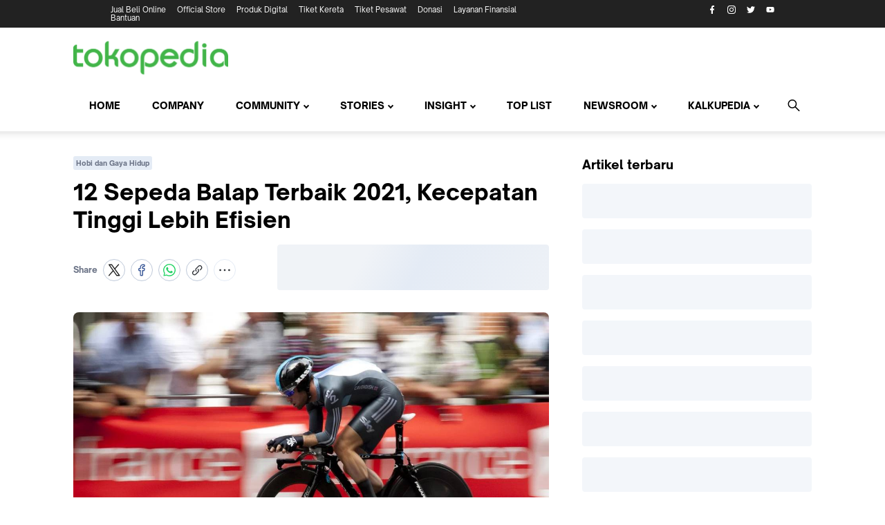

--- FILE ---
content_type: text/html; charset=utf-8
request_url: https://www.tokopedia.com/blog/top-merk-sepeda-balap-hbl/
body_size: 41309
content:
<!DOCTYPE html>
<html lang="id">
  <head>
    <title data-rh="true">12 Sepeda Balap Terbaik 2021, Kecepatan Tinggi Lebih Efisien</title>
    <meta http-equiv="origin-trial" content="Aj/[base64]">
    <meta charset="UTF-8">
    <meta name="viewport" content="initial-scale=1, minimum-scale=1, maximum-scale=5, user-scalable=no, width=device-width">
    <link rel="preconnect" href="https://assets.tokopedia.net" crossorigin><link rel="dns-prefetch" href="https://assets.tokopedia.net" nonce="rS1YyMWdw7hT7Zop0NZPbQ==">
<link rel="preconnect" href="https://gql.tokopedia.com" crossorigin><link rel="dns-prefetch" href="https://gql.tokopedia.com" nonce="rS1YyMWdw7hT7Zop0NZPbQ==">
<link rel="preconnect" href="https://googleads.g.doubleclick.net" crossorigin><link rel="dns-prefetch" href="https://googleads.g.doubleclick.net" nonce="rS1YyMWdw7hT7Zop0NZPbQ==">
<link rel="preconnect" href="https://www.google-analytics.com" crossorigin><link rel="dns-prefetch" href="https://www.google-analytics.com" nonce="rS1YyMWdw7hT7Zop0NZPbQ==">
<link rel="preconnect" href="https://gql.tokopedia.com" crossorigin><link rel="dns-prefetch" href="https://gql.tokopedia.com" nonce="rS1YyMWdw7hT7Zop0NZPbQ==">
<link rel="preconnect" href="https://googleads.g.doubleclick.net" crossorigin><link rel="dns-prefetch" href="https://googleads.g.doubleclick.net" nonce="rS1YyMWdw7hT7Zop0NZPbQ==">
<link rel="preconnect" href="https://www.google-analytics.com" crossorigin><link rel="dns-prefetch" href="https://www.google-analytics.com" nonce="rS1YyMWdw7hT7Zop0NZPbQ==">
<link rel="preconnect" href="https://www.googletagmanager.com" crossorigin><link rel="dns-prefetch" href="https://www.googletagmanager.com" nonce="rS1YyMWdw7hT7Zop0NZPbQ==">
<link rel="preconnect" href="https://connect.facebook.net" crossorigin><link rel="dns-prefetch" href="https://connect.facebook.net" nonce="rS1YyMWdw7hT7Zop0NZPbQ==">
    <link rel="manifest" href="/manifest.json">
    <meta name="mobile-web-app-capable" content="yes">
    <meta name="apple-mobile-web-app-title" content="Tokopedia">
    <meta name="theme-color" content="#42b549">
    
    <style type="text/css" nonce="rS1YyMWdw7hT7Zop0NZPbQ==">/*! normalize.css v7.0.0 | MIT License | github.com/necolas/normalize.css */html{line-height:1.15;-ms-text-size-adjust:100%;-webkit-text-size-adjust:100%}body{margin:0}article,aside,footer,header,nav,section{display:block}h1{font-size:2em;margin:.67em 0}figcaption,figure,main{display:block}figure{margin:1em 40px}hr{box-sizing:content-box;height:0;overflow:visible}pre{font-family:monospace,monospace;font-size:1em}a{background-color:transparent;-webkit-text-decoration-skip:objects}abbr[title]{border-bottom:none;text-decoration:underline;text-decoration:underline dotted}b,strong{font-weight:inherit}b,strong{font-weight:bolder}code,kbd,samp{font-family:monospace,monospace;font-size:1em}dfn{font-style:italic}mark{background-color:#ff0;color:#000}small{font-size:80%}sub,sup{font-size:75%;line-height:0;position:relative;vertical-align:baseline}sub{bottom:-.25em}sup{top:-.5em}audio,video{display:inline-block}audio:not([controls]){display:none;height:0}img{border-style:none}svg:not(:root){overflow:hidden}button,input,optgroup,select,textarea{font-family:sans-serif;font-size:100%;line-height:1.15;margin:0}button,input{overflow:visible}button,select{text-transform:none}[type=reset],[type=submit],button,html [type=button]{-webkit-appearance:button}[type=button]::-moz-focus-inner,[type=reset]::-moz-focus-inner,[type=submit]::-moz-focus-inner,button::-moz-focus-inner{border-style:none;padding:0}[type=button]:-moz-focusring,[type=reset]:-moz-focusring,[type=submit]:-moz-focusring,button:-moz-focusring{outline:1px dotted ButtonText}fieldset{padding:.35em .75em .625em}legend{box-sizing:border-box;color:inherit;display:table;max-width:100%;padding:0;white-space:normal}progress{display:inline-block;vertical-align:baseline}textarea{overflow:auto}[type=checkbox],[type=radio]{box-sizing:border-box;padding:0}[type=number]::-webkit-inner-spin-button,[type=number]::-webkit-outer-spin-button{height:auto}[type=search]{-webkit-appearance:textfield;outline-offset:-2px}[type=search]::-webkit-search-cancel-button,[type=search]::-webkit-search-decoration{-webkit-appearance:none}::-webkit-file-upload-button{-webkit-appearance:button;font:inherit}details,menu{display:block}summary{display:list-item}canvas{display:inline-block}template{display:none}[hidden]{display:none}.async-hide{opacity:0!important}</style>
    <style type="text/css" nonce="rS1YyMWdw7hT7Zop0NZPbQ==">*:focus{outline:none}html{box-sizing:border-box;font-size:14px;font-family:'Open Sauce One',-apple-system,BlinkMacSystemFont,'Segoe UI','Roboto','Oxygen','Ubuntu','Cantarell','Fira Sans','Droid Sans','Helvetica Neue',sans-serif}html,body{margin:0;padding:0;height:100%;}*,*::before,*::after{box-sizing:inherit}::-webkit-input-placeholder{color:rgba(0,0,0,.26)}::-moz-placeholder{color:rgba(0,0,0,.26)}:-ms-input-placeholder{color:rgba(0,0,0,.26)}:-moz-placeholder{color:rgba(0,0,0,.26)}a{color:rgba(0,0,0,.7);text-decoration:none}button{font-family:-apple-system,BlinkMacSystemFont,'Segoe UI','Roboto','Oxygen','Ubuntu','Cantarell','Fira Sans','Droid Sans','Helvetica Neue',sans-serif}input[type='text'],textarea,select,.input{font-family:-apple-system,BlinkMacSystemFont,'Segoe UI','Roboto','Oxygen','Ubuntu','Cantarell','Fira Sans','Droid Sans','Helvetica Neue',sans-serif;-webkit-appearance:none}[type='search']{-webkit-appearance:none;outline-offset:0}input[type='number']::-webkit-inner-spin-button,input[type='number']::-webkit-outer-spin-button{-webkit-appearance:none;margin:.25em};</style>
    <style type="text/css" nonce="rS1YyMWdw7hT7Zop0NZPbQ==">#content{overflow-x:hidden;-webkit-font-smoothing: antialiased;-moz-osx-font-smoothing:grayscale;}</style>
    <style type="text/css" nonce="rS1YyMWdw7hT7Zop0NZPbQ==">@font-face{font-family:'Open Sauce One';font-weight:400;font-style:normal;font-display:swap;src:local('Open Sauce One Regular'),url('https://p16-assets-sg.tokopedia-static.net/tos-alisg-i-cqp9s0kcd0-sg/asts/unify/fonts/OpenSauceOne-Regular.woff2') format('woff2');}@font-face{font-family:'Open Sauce One';font-weight:700;font-style:normal;font-display:swap;src:local('Open Sauce One ExtraBold'),url('https://p16-assets-sg.tokopedia-static.net/tos-alisg-i-cqp9s0kcd0-sg/asts/unify/fonts/OpenSauceOne-ExtraBold.woff2') format("woff2");}</style>
    <link data-rh="true" rel="canonical" href="https://www.tokopedia.com/blog/top-merk-sepeda-balap-hbl/?utm_source=google&amp;utm_medium=organic"/><link data-rh="true" rel="preload" href="https://accounts.tokopedia.com/upkie" as="fetch" crossOrigin="use-credentials"/>
    <link data-chunk="main" rel="preload" as="script" href="https://lf-web-assets.tokopedia-static.net/obj/tokopedia-web-sg/arael_v2/runtime.d59148ada2759728e04c.js" crossorigin="anonymous" nonce="rS1YyMWdw7hT7Zop0NZPbQ==">
<link data-chunk="main" rel="preload" as="script" href="https://lf-web-assets.tokopedia-static.net/obj/tokopedia-web-sg/arael_v2/unify.45c469b36918b8618840.js" crossorigin="anonymous" nonce="rS1YyMWdw7hT7Zop0NZPbQ==">
<link data-chunk="main" rel="preload" as="script" href="https://lf-web-assets.tokopedia-static.net/obj/tokopedia-web-sg/arael_v2/framework.2f8f695e789f16ad205e.js" crossorigin="anonymous" nonce="rS1YyMWdw7hT7Zop0NZPbQ==">
<link data-chunk="main" rel="preload" as="script" href="https://lf-web-assets.tokopedia-static.net/obj/tokopedia-web-sg/arael_v2/apollo.c78571278f7ecdeca1ca.js" crossorigin="anonymous" nonce="rS1YyMWdw7hT7Zop0NZPbQ==">
<link data-chunk="main" rel="preload" as="script" href="https://lf-web-assets.tokopedia-static.net/obj/tokopedia-web-sg/arael_v2/vendor.6e808ff35524d08891d3.js" crossorigin="anonymous" nonce="rS1YyMWdw7hT7Zop0NZPbQ==">
<link data-chunk="main" rel="preload" as="script" href="https://lf-web-assets.tokopedia-static.net/obj/tokopedia-web-sg/arael_v2/chunk.main.15260e780fe707022df5.js" crossorigin="anonymous" nonce="rS1YyMWdw7hT7Zop0NZPbQ==">
<link data-chunk="blog-routes" rel="preload" as="script" href="https://lf-web-assets.tokopedia-static.net/obj/tokopedia-web-sg/arael_v2/chunk.vendors~affiliate-component-dialogdesktop~affiliate-component-withdrawal-modal~affiliate-components-~5db8df15.e31e28695ef49eca6511.js" crossorigin="anonymous" nonce="rS1YyMWdw7hT7Zop0NZPbQ==">
<link data-chunk="blog-routes" rel="preload" as="script" href="https://lf-web-assets.tokopedia-static.net/obj/tokopedia-web-sg/arael_v2/chunk.vendors~affiliate-component-withdrawal-modal~affiliate-component-withdrawal-page~affiliate-component~b5703438.0852ec57ddd8e4705c4a.js" crossorigin="anonymous" nonce="rS1YyMWdw7hT7Zop0NZPbQ==">
<link data-chunk="blog-routes" rel="preload" as="script" href="https://lf-web-assets.tokopedia-static.net/obj/tokopedia-web-sg/arael_v2/chunk.vendors~affiliate-ssa-routes~blog-routes~edumicro-routes~kurir-rekomendasi-revamp.956d3fa080e891d70c37.js" crossorigin="anonymous" nonce="rS1YyMWdw7hT7Zop0NZPbQ==">
<link data-chunk="blog-routes" rel="preload" as="script" href="https://lf-web-assets.tokopedia-static.net/obj/tokopedia-web-sg/arael_v2/chunk.vendors~blog-routes.8db92ebd4028add4b5fa.js" crossorigin="anonymous" nonce="rS1YyMWdw7hT7Zop0NZPbQ==">
<link data-chunk="blog-routes" rel="preload" as="script" href="https://lf-web-assets.tokopedia-static.net/obj/tokopedia-web-sg/arael_v2/chunk.blog-routes.5ed7a9573e924a2c1720.js" crossorigin="anonymous" nonce="rS1YyMWdw7hT7Zop0NZPbQ==">
<link data-chunk="blog-component-header" rel="preload" as="script" href="https://lf-web-assets.tokopedia-static.net/obj/tokopedia-web-sg/arael_v2/chunk.vendors~blog-categories-v2~blog-component-article-bottom~blog-component-header~blog-home-v2~blog-sea~c8854e9b.b4941d81e70c2f828374.js" crossorigin="anonymous" nonce="rS1YyMWdw7hT7Zop0NZPbQ==">
<link data-chunk="blog-component-header" rel="preload" as="script" href="https://lf-web-assets.tokopedia-static.net/obj/tokopedia-web-sg/arael_v2/chunk.vendors~blog-categories-v2~blog-component-article-bottom~blog-component-header~blog-home-v2~blog-sea~af381395.c20977330ee09fcbd86d.js" crossorigin="anonymous" nonce="rS1YyMWdw7hT7Zop0NZPbQ==">
<link data-chunk="blog-component-header" rel="preload" as="script" href="https://lf-web-assets.tokopedia-static.net/obj/tokopedia-web-sg/arael_v2/chunk.blog-component-header~blog-home-v2.7008bbd8bf81ba201b42.js" crossorigin="anonymous" nonce="rS1YyMWdw7hT7Zop0NZPbQ==">
<link data-chunk="blog-component-header" rel="preload" as="script" href="https://lf-web-assets.tokopedia-static.net/obj/tokopedia-web-sg/arael_v2/chunk.blog-component-header.951a96e6b78497a0391b.js" crossorigin="anonymous" nonce="rS1YyMWdw7hT7Zop0NZPbQ==">
<link data-chunk="blog-topbar" rel="preload" as="script" href="https://lf-web-assets.tokopedia-static.net/obj/tokopedia-web-sg/arael_v2/chunk.blog-topbar.f7ce28c340eff30fea1e.js" crossorigin="anonymous" nonce="rS1YyMWdw7hT7Zop0NZPbQ==">
<link data-chunk="blogv2-articledetail" rel="preload" as="style" href="https://lf-web-assets.tokopedia-static.net/obj/tokopedia-web-sg/arael_v2/0.1c90437a26bbc47fcf0d.css" crossorigin="anonymous" nonce="rS1YyMWdw7hT7Zop0NZPbQ==">
<link data-chunk="blogv2-articledetail" rel="preload" as="script" href="https://lf-web-assets.tokopedia-static.net/obj/tokopedia-web-sg/arael_v2/chunk.vendors~affiliate-browse~affiliate-browse-komisi-ekstra-mobile~affiliate-components-bottomsheetlink-~93d8811a.b7b8018c610ec279b0b9.js" crossorigin="anonymous" nonce="rS1YyMWdw7hT7Zop0NZPbQ==">
<link data-chunk="blogv2-articledetail" rel="preload" as="script" href="https://lf-web-assets.tokopedia-static.net/obj/tokopedia-web-sg/arael_v2/chunk.vendors~affiliate-browse-komisi-ekstra-desktop~affiliate-components-bottomsheetlink-desktop~affiliat~9b236111.2dda018ef00dba47d5c6.js" crossorigin="anonymous" nonce="rS1YyMWdw7hT7Zop0NZPbQ==">
<link data-chunk="blogv2-articledetail" rel="preload" as="script" href="https://lf-web-assets.tokopedia-static.net/obj/tokopedia-web-sg/arael_v2/chunk.blogv2-articledetail.1e462991873e31e1f2d0.js" crossorigin="anonymous" nonce="rS1YyMWdw7hT7Zop0NZPbQ==">
<link data-chunk="blog-component-footer" rel="preload" as="script" href="https://lf-web-assets.tokopedia-static.net/obj/tokopedia-web-sg/arael_v2/chunk.blog-component-footer.61dbf53b4e5dff3da47c.js" crossorigin="anonymous" nonce="rS1YyMWdw7hT7Zop0NZPbQ==">
<link data-chunk="blog-component-contentwithsidebar-v2" rel="preload" as="script" href="https://lf-web-assets.tokopedia-static.net/obj/tokopedia-web-sg/arael_v2/chunk.blog-component-contentwithsidebar-v2.d43e8fad03008cbc1398.js" crossorigin="anonymous" nonce="rS1YyMWdw7hT7Zop0NZPbQ==">
<link data-chunk="blogv2-articledetail-share-widget" rel="preload" as="script" href="https://lf-web-assets.tokopedia-static.net/obj/tokopedia-web-sg/arael_v2/chunk.vendors~affiliate-component-withdrawal-modal~affiliate-component-withdrawal-page~affiliate-help~affi~8d844d96.363cc2bf1ffd116b5098.js" crossorigin="anonymous" nonce="rS1YyMWdw7hT7Zop0NZPbQ==">
<link data-chunk="blogv2-articledetail-share-widget" rel="preload" as="script" href="https://lf-web-assets.tokopedia-static.net/obj/tokopedia-web-sg/arael_v2/chunk.vendors~blogv2-articledetail-share-widget~pluggable-share-desktop-modal~pluggable-share-mobile~refer~c89b8514.22692002b6e24248ff4b.js" crossorigin="anonymous" nonce="rS1YyMWdw7hT7Zop0NZPbQ==">
<link data-chunk="blogv2-articledetail-share-widget" rel="preload" as="script" href="https://lf-web-assets.tokopedia-static.net/obj/tokopedia-web-sg/arael_v2/chunk.vendors~blogv2-articledetail-share-widget~pluggable-share-mobile~referral-share-mobile~share-widget~~4fc0ba0b.a48b3a25a870957f4702.js" crossorigin="anonymous" nonce="rS1YyMWdw7hT7Zop0NZPbQ==">
<link data-chunk="blogv2-articledetail-share-widget" rel="preload" as="style" href="https://lf-web-assets.tokopedia-static.net/obj/tokopedia-web-sg/arael_v2/35.1c90437a26bbc47fcf0d.css" crossorigin="anonymous" nonce="rS1YyMWdw7hT7Zop0NZPbQ==">
<link data-chunk="blogv2-articledetail-share-widget" rel="preload" as="script" href="https://lf-web-assets.tokopedia-static.net/obj/tokopedia-web-sg/arael_v2/chunk.vendors~blogv2-articledetail-share-widget~pluggable-share-desktop-modal~referral-share-desktop-modal.a4dffedf928894a09e2d.js" crossorigin="anonymous" nonce="rS1YyMWdw7hT7Zop0NZPbQ==">
<link data-chunk="blogv2-articledetail-share-widget" rel="preload" as="script" href="https://lf-web-assets.tokopedia-static.net/obj/tokopedia-web-sg/arael_v2/chunk.blogv2-articledetail-share-widget.a9047efbcf39e1dc7831.js" crossorigin="anonymous" nonce="rS1YyMWdw7hT7Zop0NZPbQ==">
<link data-chunk="blogv2-articledetail-recomm-widget" rel="preload" as="script" href="https://lf-web-assets.tokopedia-static.net/obj/tokopedia-web-sg/arael_v2/chunk.vendors~affiliate-browse~affiliate-earning-mobile~affiliate-history~affiliate-paste-link~affiliate-p~356c796c.5ccf57d6dc20460e9fee.js" crossorigin="anonymous" nonce="rS1YyMWdw7hT7Zop0NZPbQ==">
<link data-chunk="blogv2-articledetail-recomm-widget" rel="preload" as="script" href="https://lf-web-assets.tokopedia-static.net/obj/tokopedia-web-sg/arael_v2/chunk.vendors~blog-articlev2-searchwidget~blog-bmi-routes~blogv2-articledetail-recomm-widget.0a6cad11862a0b12dfd1.js" crossorigin="anonymous" nonce="rS1YyMWdw7hT7Zop0NZPbQ==">
<link data-chunk="blogv2-articledetail-recomm-widget" rel="preload" as="script" href="https://lf-web-assets.tokopedia-static.net/obj/tokopedia-web-sg/arael_v2/chunk.vendors~affiliate-flash-sale~blogv2-articledetail-recomm-widget~timer.d302b3802373c96b3e96.js" crossorigin="anonymous" nonce="rS1YyMWdw7hT7Zop0NZPbQ==">
<link data-chunk="blogv2-articledetail-recomm-widget" rel="preload" as="script" href="https://lf-web-assets.tokopedia-static.net/obj/tokopedia-web-sg/arael_v2/chunk.vendors~blogv2-articledetail-recomm-widget.6a502db4ff3e70921c86.js" crossorigin="anonymous" nonce="rS1YyMWdw7hT7Zop0NZPbQ==">
<link data-chunk="blogv2-articledetail-recomm-widget" rel="preload" as="script" href="https://lf-web-assets.tokopedia-static.net/obj/tokopedia-web-sg/arael_v2/chunk.blogv2-articledetail-recomm-widget.e3bebed1b056a0d26f90.js" crossorigin="anonymous" nonce="rS1YyMWdw7hT7Zop0NZPbQ==">
<link data-chunk="blog-component-article-bottom" rel="preload" as="script" href="https://lf-web-assets.tokopedia-static.net/obj/tokopedia-web-sg/arael_v2/chunk.blog-component-article-bottom.c66b32bcf2f6313254e3.js" crossorigin="anonymous" nonce="rS1YyMWdw7hT7Zop0NZPbQ==">
    <link rel="icon" type="image/png" sizes="144x144" href="https://p16-images-comn-sg.tokopedia-static.net/tos-alisg-i-zr7vqa5nfb-sg/assets-tokopedia-lite/prod/icon144.png~tplv-zr7vqa5nfb-image.image">
    <link rel="apple-touch-icon" type="image/png" sizes="144x144" href="https://p16-images-comn-sg.tokopedia-static.net/tos-alisg-i-zr7vqa5nfb-sg/assets-tokopedia-lite/prod/icon144.png~tplv-zr7vqa5nfb-image.image">
    <link rel="icon" type="image/png" sizes="192x192" href="https://p16-images-comn-sg.tokopedia-static.net/tos-alisg-i-zr7vqa5nfb-sg/assets-tokopedia-lite/prod/icon192.png~tplv-zr7vqa5nfb-image.image">
    <link rel="apple-touch-icon" type="image/png" sizes="192x192" href="https://p16-images-comn-sg.tokopedia-static.net/tos-alisg-i-zr7vqa5nfb-sg/assets-tokopedia-lite/prod/icon192.png~tplv-zr7vqa5nfb-image.image">
    <link rel="icon" type="image/png" sizes="512x512" href="https://p16-images-comn-sg.tokopedia-static.net/tos-alisg-i-zr7vqa5nfb-sg/assets-tokopedia-lite/prod/icon512.png~tplv-zr7vqa5nfb-image.image">
    <link rel="apple-touch-icon" type="image/png" sizes="512x512" href="https://p16-images-comn-sg.tokopedia-static.net/tos-alisg-i-zr7vqa5nfb-sg/assets-tokopedia-lite/prod/icon512.png~tplv-zr7vqa5nfb-image.image">
    <meta data-rh="true" name="page-type" content="blog-article-detail-page"/><meta data-rh="true" name="description" content="Road bike atau sepeda balap terbaik punya frame kokoh, ringan dan kecepatan efisien. Cek daftar berikut, mulai Rp 1 jutaan!"/><meta data-rh="true" name="robots" content="index, follow"/><meta data-rh="true" name="googlebot" content="index, follow, max-snippet:-1, max-image-preview:large, max-video-preview:-1"/><meta data-rh="true" name="bingbot" content="index, follow, max-snippet:-1, max-image-preview:large, max-video-preview:-1"/><meta data-rh="true" property="og:locale" content="en_US"/><meta data-rh="true" property="og:type" content="website"/><meta data-rh="true" property="og:title" content="12 Sepeda Balap Terbaik 2021, Kecepatan Tinggi Lebih Efisien"/><meta data-rh="true" property="og:description" content="Road bike atau sepeda balap terbaik punya frame kokoh, ringan dan kecepatan efisien. Cek daftar berikut, mulai Rp 1 jutaan!"/><meta data-rh="true" property="og:url" content="https://www.tokopedia.com/blog/top-merk-sepeda-balap-hbl/"/><meta data-rh="true" property="og:site_name" content="Tokopedia Blog"/><meta data-rh="true" property="article:publisher" content="https://www.facebook.com/tokopedia/"/><meta data-rh="true" property="article:published_time" content="2020-06-24T14:41:00.000Z"/><meta data-rh="true" property="article:modified_time" content="2020-06-24T14:41:00.000Z"/><meta data-rh="true" name="twitter:card" content="summary"/><meta data-rh="true" name="twitter:creator" content="@tokopedia"/><meta data-rh="true" name="twitter:site" content="@tokopedia"/><meta data-rh="true" property="og:image" content="https://images.tokopedia.net/blog-tokopedia-com/uploads/2019/06/Blog_Sepeda-Balap-Terbaik-Kecepatan-Tinggi-Lebih-Efisien.jpg"/><meta data-rh="true" property="og:image:width" content="1200"/><meta data-rh="true" property="og:image:height" content="620"/>
    
    <script type="text/javascript" nonce="rS1YyMWdw7hT7Zop0NZPbQ==">window.__CONSTANTS__={"GQL_EXPOSEDURI_PATTERN":[],"SLARDAR_BID":"tokopedia_web_enterprise","SW_EXCLUDE_ARRAY":["\\/tokopedia-anniversary\\/?"],"ACTIVE_MODULE":"","ACCOUNTS_PIXEL":"https://accounts.tokopedia.com/upkie","ANALYTIC_UA":"UA-9801603-6","ANALYTIC_UA_SELLER":"UA-9801603-1","COOKIE_DOMAIN":".tokopedia.com","COOKIE_TUID":"tuid","DIGITAL_COOKIE":"l","GTM_CONTAINER_ID":"GTM-TZNNXTG","HOSTNAME":"https://www.tokopedia.com","ACADEMY_HOSTNAME":"https://academy.tokopedia.com","AFFILIATE_HOSTNAME":"https://affiliate.tokopedia.com","SSE_HOSTNAME":"https://sse.tokopedia.com","SELLER_HOSTNAME":"https://seller.tokopedia.com","ACCOUNTS_HOSTNAME":"https://accounts.tokopedia.com","SID_COOKIE":"_SID_Tokopedia_","GQL_HEADER_HOST":"www.tokopedia.com","GQL_HEADER_ORIGIN":"www.tokopedia.com","GQLHOST_GO":"https://gql.tokopedia.com","GQLHOST_NODE":"https://gql.tokopedia.com","FILE_UPLOAD_ACADEMY_API":"https://api.tokopedia.com/academy/upload","UPLOADPEDIA_HOST":"https://upedia.tokopedia.net","PROFILE_API":"https://api.tokopedia.com/academy/profile","MAIN_API":"https://tokopedia.com","STATUS_API_HOSTNAME":"https://api-status.tokopedia.com","IRIS_TRACK_URL":"https://hub.tokopedia.com/iris/v1/track/event","DESKTOP_HOSTNAME":"https://www.tokopedia.com","CLIENT_LOGGING_ENABLED":true,"CLIENT_LOGGING_ENDPOINT":"https://www.tokopedia.com/helios-client/client-log","CLIENT_LOGGING_LEVEL":{"log":false,"info":false,"error":true,"warn":false},"AFFILIATE_ENABLE_COOKIE_CONSENT":true,"AFFILIATE_KEY_COOKIE_CONSENT":"07fd9468-d744-4661-b93d-7a0c01a2f86a","AFFILIATE_TEST_ROUTE_ENABLE_COOKIE_CONSENT":true,"ACADEMY_ENABLE_COOKIE_CONSENT":true,"ACADEMY_KEY_COOKIE_CONSENT":"aa28555b-9638-463f-aaf3-4e75e2eb360b","STATUS_ENABLE_COOKIE_CONSENT":true,"STATUS_KEY_COOKIE_CONSENT":"3acb0275-2fa2-462f-aafc-a267f77b970f","DEKARA_ENABLE_COOKIE_CONSENT":true,"DEKARA_KEY_COOKIE_CONSENT":"0f6477d0-b672-4084-b9c1-b720fdda301b","SCTRL_ON":true,"CAREER_URL":"https://www.tokopedia.com/careers","ABOUT_API_HRIS":"https://api.tokopedia.com/ent-hris","CAREERS_API_HRIS":"https://api.tokopedia.com/ent-hris","CAREERS_API_HRIS_SERVER":"http://ent-hris.service.gcp-infra-production-asia-southeast1-production.consul","DEKARA_GTM_ID":"GTM-5CRSZ8B","DEKARA_API":"https://api.dekara.com","HAMMERFLUX_HOST":"https://hammerflux.dekara.com","APIMON_SIGNIN":"https://apimon.dekara.com/login","APIMON_SIGNUP":"https://apimon.dekara.com/register-email","ORCHESTRA_HOST":"https://orchestra.tokopedia.com","FINTECHPEDIA_BE_HOST":"https://api.tokopedia.com/fintech/api/fintechpedia","PROMO_BE_HOST":"https://www.tokopedia.com/promo/wp-json/wp/v2","FINTECH_GTM_ID":"GTM-NSSJ2V9","STATUS_API_HOST":"https://api-status.tokopedia.com","STATUS_API_IP_HOST":"https://api-status.tokopedia.com","STATUS_ORIGIN_HOSTNAME":"https://status.tokopedia.com","STATUS_API_AUTH":"https://api.tokopedia.com/ent-auth/auth","STATUS_API_ENT_AUTH":"https://api.tokopedia.com/ent-auth","STATUS_APP_KEY":"tkpdstatuskey","FINTECHPEDIA_ENABLE_COOKIE_CONSENT":true,"FINTECHPEDIA_KEY_COOKIE_CONSENT":"def68916-d7b2-4f5a-8e64-b2d310f4f2e6","IPP_DESKTOP_HOSTNAME":"https://www.tokopedia.com","GMF_URL_SSR":"http://trivia-engine.service.gcp-infra-production-asia-southeast1-production.consul:3510/gmf","GMF_URL":"https://trivia-engine.tokopedia.com/gmf","LBD_URL":"https://leaderboard-engine.tokopedia.com/lbd","DESKTOP_URL":"https://www.tokopedia.com","BRANCH_KEY":"key_live_abhHgIh1DQiuPxdBNg9EXepdDugwwkHr","AMPCACHEPROVIDER":["https://www-tokopedia-com.cdn.ampproject.org","https://www-tokopedia-com.amp.cloudflare.com","https://www-tokopedia-com.bing-amp.com","https://m-tokopedia-com.cdn.ampproject.org","https://m-tokopedia-com.amp.cloudflare.com","https://m-tokopedia-com.bing-amp.com"],"AFFILIATE_EDU_URL":"https://affiliate.tokopedia.com/edu","AFFILIATE_LEADERBOARD_ID":783,"AFFILIATE_LIST_DISABLE_WITHDRAWAL":["MjI4MDg3ODQ4","MjM0NzIyNzg3","NTA3MzIzNDk=","MjcxOTA2MDI=","ODE5MzcxNTY=","MTg4OTUxOTY=","MjI5MTAwMzA5","MTg0Njc3NzU=","MTA3MzUzNDQ4","MjM0NzUxNDc4","MjM0ODk1Nzc1"],"TOKONOW_PAGE":"https://www.tokopedia.com/now","ENABLE_DROPOFF_MAPS":true,"GAMIFICATION_ENABLE_CAMPAIGN_GOPAY_COINS":true,"TEA_APP_ID":573733,"TEA_REGION":"sg","GEC_COOKIE":"gec_id","SELLER_DOWNGRADE_BRAND_NAME":"Tokopedia & TikTok Shop Seller Center","SELLER_DOWNGRADE_BRAND_SELLER_CENTER":"Seller Center","SELLER_DOWNGRADE_ONELINK_ACADEMY":"https://tiktokseller.onelink.me/NkEr/24e05qtn","SELLER_DOWNGRADE_DESKTOP_LINK_ACADEMY":"https://seller-id.tokopedia.com/university/essay?knowledge_id=2405512621639440&role=1&course_type=1&from=search&identity=1","SELLER_DOWNGRADE_HELP_CHATBOT_CTA_MAIN_LINK":"https://seller-id.tokopedia.com/saio/faq","SELLER_DOWNGRADE_BRAND_NAME_ACADEMY":"Tokopedia & TikTok Shop Academy","PARTIAL_OFFLINE_PERIOD":{"1":"2025-05-09T09:30:00+0700","2":"2025-06-10T09:30:00+0700","variant-status":"2025-06-10T09:30:00+0700","sunset":"2025-06-26T10:00:00+0700"}}</script>
    <link data-chunk="blogv2-articledetail" rel="stylesheet" href="https://lf-web-assets.tokopedia-static.net/obj/tokopedia-web-sg/arael_v2/0.1c90437a26bbc47fcf0d.css" nonce="rS1YyMWdw7hT7Zop0NZPbQ==">
<link data-chunk="blogv2-articledetail-share-widget" rel="stylesheet" href="https://lf-web-assets.tokopedia-static.net/obj/tokopedia-web-sg/arael_v2/35.1c90437a26bbc47fcf0d.css" nonce="rS1YyMWdw7hT7Zop0NZPbQ==">
  </head>
  <body >
    <noscript><iframe nonce="rS1YyMWdw7hT7Zop0NZPbQ==" src="https://www.googletagmanager.com/ns.html?id=GTM-TZNNXTG" height="0" width="0" style="display: none; visibility: hidden;"></iframe></noscript><script type="text/javascript" nonce="rS1YyMWdw7hT7Zop0NZPbQ==">(function(w,d,s,l,i){w[l]=w[l]||[];w[l].push({'gtm.start':new Date().getTime(),event:'gtm.js'});var f=d.getElementsByTagName(s)[0],j=d.createElement(s),dl=l!=='dataLayer'?'&l='+l:'';j.async=true;j.src='https://www.googletagmanager.com/gtm.js?id='+i+dl;var n=d.querySelector('[nonce]');n&&j.setAttribute('nonce',n.nonce||n.getAttribute('nonce'));f.parentNode.insertBefore(j,f);})(window,document,'script','dataLayer','GTM-TZNNXTG');</script>
    <noscript><div>Website tokopedia memerlukan javascript untuk dapat ditampilkan.</div></noscript>
    
    <div id="content"><style data-emotion-css="jlk0mk 11h92so 17fxu0k 3j3ykd 6syyvi i6183d 1lz1btd 4o66f 10x2v5k 98wu2y xhy3fo 1qq9gaq 1lprkln 114i032 17rfxlc ovhcia 1s16om9 hg5yfr 1thpqdv 6l2kgb 1902gyc ogpi78 tx4qz1 qscw6i tffeny rkt80x 5j8bii 1rr78vg 4gnvmn e3aff8 esjzeh xqw3q3 zgx1ws 115ov7k g81w6k 1ppt295 kgrsqw k0lfw7 6ewrl7 1tbxokc 1f554e6 1eq8s99 gvn1fk 1gov7ej czjkem">@-webkit-keyframes animation-jlk0mk{0%{background-position:-300px;}100%{background-position:300px;}}@keyframes animation-jlk0mk{0%{background-position:-300px;}100%{background-position:300px;}}@-webkit-keyframes animation-11h92so{0%{opacity:0.3;}50%{opacity:0.7;}100%{opacity:0.3;}}@keyframes animation-11h92so{0%{opacity:0.3;}50%{opacity:0.7;}100%{opacity:0.3;}}@-webkit-keyframes animation-17fxu0k{0%{-webkit-transform:translateY(-50%);-ms-transform:translateY(-50%);transform:translateY(-50%);}50%{-webkit-transform:translateY(50%);-ms-transform:translateY(50%);transform:translateY(50%);}100%{-webkit-transform:translateY(-50%);-ms-transform:translateY(-50%);transform:translateY(-50%);}}@keyframes animation-17fxu0k{0%{-webkit-transform:translateY(-50%);-ms-transform:translateY(-50%);transform:translateY(-50%);}50%{-webkit-transform:translateY(50%);-ms-transform:translateY(50%);transform:translateY(50%);}100%{-webkit-transform:translateY(-50%);-ms-transform:translateY(-50%);transform:translateY(-50%);}}@-webkit-keyframes animation-3j3ykd{0%{-webkit-transform:translateY(50%);-ms-transform:translateY(50%);transform:translateY(50%);}50%{-webkit-transform:translateY(-50%);-ms-transform:translateY(-50%);transform:translateY(-50%);}100%{-webkit-transform:translateY(50%);-ms-transform:translateY(50%);transform:translateY(50%);}}@keyframes animation-3j3ykd{0%{-webkit-transform:translateY(50%);-ms-transform:translateY(50%);transform:translateY(50%);}50%{-webkit-transform:translateY(-50%);-ms-transform:translateY(-50%);transform:translateY(-50%);}100%{-webkit-transform:translateY(50%);-ms-transform:translateY(50%);transform:translateY(50%);}}@-webkit-keyframes animation-6syyvi{from{opacity:0;-webkit-transform:scale(0.5);-ms-transform:scale(0.5);transform:scale(0.5);}to{opacity:1;-webkit-transform:scale(1);-ms-transform:scale(1);transform:scale(1);}}@keyframes animation-6syyvi{from{opacity:0;-webkit-transform:scale(0.5);-ms-transform:scale(0.5);transform:scale(0.5);}to{opacity:1;-webkit-transform:scale(1);-ms-transform:scale(1);transform:scale(1);}}@-webkit-keyframes animation-i6183d{0%{-webkit-transform:translateY(-60%);-ms-transform:translateY(-60%);transform:translateY(-60%);}50%{-webkit-transform:translateY(60%);-ms-transform:translateY(60%);transform:translateY(60%);}100%{-webkit-transform:translateY(-60%);-ms-transform:translateY(-60%);transform:translateY(-60%);}}@keyframes animation-i6183d{0%{-webkit-transform:translateY(-60%);-ms-transform:translateY(-60%);transform:translateY(-60%);}50%{-webkit-transform:translateY(60%);-ms-transform:translateY(60%);transform:translateY(60%);}100%{-webkit-transform:translateY(-60%);-ms-transform:translateY(-60%);transform:translateY(-60%);}}@-webkit-keyframes animation-1lz1btd{0%{-webkit-transform:translateY(60%);-ms-transform:translateY(60%);transform:translateY(60%);}50%{-webkit-transform:translateY(-60%);-ms-transform:translateY(-60%);transform:translateY(-60%);}100%{-webkit-transform:translateY(60%);-ms-transform:translateY(60%);transform:translateY(60%);}}@keyframes animation-1lz1btd{0%{-webkit-transform:translateY(60%);-ms-transform:translateY(60%);transform:translateY(60%);}50%{-webkit-transform:translateY(-60%);-ms-transform:translateY(-60%);transform:translateY(-60%);}100%{-webkit-transform:translateY(60%);-ms-transform:translateY(60%);transform:translateY(60%);}}@-webkit-keyframes animation-4o66f{0%{background-color:#FFC400;-webkit-transform:scaleX(0);-ms-transform:scaleX(0);transform:scaleX(0);}25%{-webkit-transform:scaleX(0);-ms-transform:scaleX(0);transform:scaleX(0);}50%{-webkit-transform:scaleX(1);-ms-transform:scaleX(1);transform:scaleX(1);}75%{-webkit-transform:scaleX(1);-ms-transform:scaleX(1);transform:scaleX(1);}100%{background-color:#FFC400;-webkit-transform:translateX(100%);-ms-transform:translateX(100%);transform:translateX(100%);}}@keyframes animation-4o66f{0%{background-color:#FFC400;-webkit-transform:scaleX(0);-ms-transform:scaleX(0);transform:scaleX(0);}25%{-webkit-transform:scaleX(0);-ms-transform:scaleX(0);transform:scaleX(0);}50%{-webkit-transform:scaleX(1);-ms-transform:scaleX(1);transform:scaleX(1);}75%{-webkit-transform:scaleX(1);-ms-transform:scaleX(1);transform:scaleX(1);}100%{background-color:#FFC400;-webkit-transform:translateX(100%);-ms-transform:translateX(100%);transform:translateX(100%);}}@-webkit-keyframes animation-10x2v5k{0%{stroke-dasharray:1,200;stroke-dashoffset:0;}100%{stroke-dasharray:200,200;stroke-dashoffset:-125px;}}@keyframes animation-10x2v5k{0%{stroke-dasharray:1,200;stroke-dashoffset:0;}100%{stroke-dasharray:200,200;stroke-dashoffset:-125px;}}@-webkit-keyframes animation-98wu2y{0%{stroke-dasharray:0,200;}50%{stroke-dasharray:50,200;}100%{stroke-dasharray:94,200;stroke-dashoffset:-94;}}@keyframes animation-98wu2y{0%{stroke-dasharray:0,200;}50%{stroke-dasharray:50,200;}100%{stroke-dasharray:94,200;stroke-dashoffset:-94;}}@-webkit-keyframes animation-xhy3fo{0%{stroke-dasharray:91,200;stroke-dashoffset:90;}30%{stroke-dasharray:91,200;stroke-dashoffset:54;}50%{stroke-dasharray:91,200;stroke-dashoffset:0;}70%{stroke-dasharray:91,200;stroke-dashoffset:-54;}100%{stroke-dasharray:91,200;stroke-dashoffset:-94;}}@keyframes animation-xhy3fo{0%{stroke-dasharray:91,200;stroke-dashoffset:90;}30%{stroke-dasharray:91,200;stroke-dashoffset:54;}50%{stroke-dasharray:91,200;stroke-dashoffset:0;}70%{stroke-dasharray:91,200;stroke-dashoffset:-54;}100%{stroke-dasharray:91,200;stroke-dashoffset:-94;}}@-webkit-keyframes animation-1qq9gaq{from{width:24px;height:24px;opacity:0;}to{width:38px;height:38px;opacity:1;}}@keyframes animation-1qq9gaq{from{width:24px;height:24px;opacity:0;}to{width:38px;height:38px;opacity:1;}}@-webkit-keyframes animation-1lprkln{from{width:38px;height:38px;opacity:1;}to{width:42px;height:42px;opacity:0;}}@keyframes animation-1lprkln{from{width:38px;height:38px;opacity:1;}to{width:42px;height:42px;opacity:0;}}@-webkit-keyframes animation-114i032{to{-webkit-transform:scale(2.5);-ms-transform:scale(2.5);transform:scale(2.5);}}@keyframes animation-114i032{to{-webkit-transform:scale(2.5);-ms-transform:scale(2.5);transform:scale(2.5);}}@-webkit-keyframes animation-17rfxlc{from{-webkit-transform:scale(2.5);-ms-transform:scale(2.5);transform:scale(2.5);opacity:1;}to{-webkit-transform:scale(2.5);-ms-transform:scale(2.5);transform:scale(2.5);opacity:0;}}@keyframes animation-17rfxlc{from{-webkit-transform:scale(2.5);-ms-transform:scale(2.5);transform:scale(2.5);opacity:1;}to{-webkit-transform:scale(2.5);-ms-transform:scale(2.5);transform:scale(2.5);opacity:0;}}@-webkit-keyframes animation-ovhcia{100%{-webkit-transform:rotate(360deg);-ms-transform:rotate(360deg);transform:rotate(360deg);}}@keyframes animation-ovhcia{100%{-webkit-transform:rotate(360deg);-ms-transform:rotate(360deg);transform:rotate(360deg);}}@-webkit-keyframes animation-1s16om9{0%{stroke-dasharray:1,200;stroke-dashoffset:0;}50%{stroke-dasharray:89,200;stroke-dashoffset:-35;}100%{stroke-dasharray:89,200;stroke-dashoffset:-124;}}@keyframes animation-1s16om9{0%{stroke-dasharray:1,200;stroke-dashoffset:0;}50%{stroke-dasharray:89,200;stroke-dashoffset:-35;}100%{stroke-dasharray:89,200;stroke-dashoffset:-124;}}@-webkit-keyframes animation-hg5yfr{from{-webkit-transform:translateY(20px);-ms-transform:translateY(20px);transform:translateY(20px);opacity:0;}to{-webkit-transform:translateY(0);-ms-transform:translateY(0);transform:translateY(0);opacity:1;}}@keyframes animation-hg5yfr{from{-webkit-transform:translateY(20px);-ms-transform:translateY(20px);transform:translateY(20px);opacity:0;}to{-webkit-transform:translateY(0);-ms-transform:translateY(0);transform:translateY(0);opacity:1;}}html{box-sizing:border-box;}*,*::before,*::after{box-sizing:border-box;}@-webkit-keyframes animation-6l2kgb{from{-webkit-transform:scale(1);-ms-transform:scale(1);transform:scale(1);}to{-webkit-transform:scale(0.95);-ms-transform:scale(0.95);transform:scale(0.95);}}@keyframes animation-6l2kgb{from{-webkit-transform:scale(1);-ms-transform:scale(1);transform:scale(1);}to{-webkit-transform:scale(0.95);-ms-transform:scale(0.95);transform:scale(0.95);}}@-webkit-keyframes animation-1902gyc{from{-webkit-transform:scale(0.95);-ms-transform:scale(0.95);transform:scale(0.95);}to{-webkit-transform:scale(1.0);-ms-transform:scale(1.0);transform:scale(1.0);}}@keyframes animation-1902gyc{from{-webkit-transform:scale(0.95);-ms-transform:scale(0.95);transform:scale(0.95);}to{-webkit-transform:scale(1.0);-ms-transform:scale(1.0);transform:scale(1.0);}}@-webkit-keyframes animation-ogpi78{0%{background-position:-132px 0;}100%{background-position:132px 0;}}@keyframes animation-ogpi78{0%{background-position:-132px 0;}100%{background-position:132px 0;}}@-webkit-keyframes animation-tx4qz1{0%{-webkit-transform:rotate(0deg);-ms-transform:rotate(0deg);transform:rotate(0deg);}50%{-webkit-transform:rotate(180deg);-ms-transform:rotate(180deg);transform:rotate(180deg);}100%{-webkit-transform:rotate(360deg);-ms-transform:rotate(360deg);transform:rotate(360deg);}}@keyframes animation-tx4qz1{0%{-webkit-transform:rotate(0deg);-ms-transform:rotate(0deg);transform:rotate(0deg);}50%{-webkit-transform:rotate(180deg);-ms-transform:rotate(180deg);transform:rotate(180deg);}100%{-webkit-transform:rotate(360deg);-ms-transform:rotate(360deg);transform:rotate(360deg);}}@-webkit-keyframes animation-qscw6i{0%{-webkit-transform:scaleX(0);-ms-transform:scaleX(0);transform:scaleX(0);}100%{-webkit-transform:scaleX(1);-ms-transform:scaleX(1);transform:scaleX(1);}}@keyframes animation-qscw6i{0%{-webkit-transform:scaleX(0);-ms-transform:scaleX(0);transform:scaleX(0);}100%{-webkit-transform:scaleX(1);-ms-transform:scaleX(1);transform:scaleX(1);}}@-webkit-keyframes animation-tffeny{0%{opacity:0;-webkit-transform:scale(0);-ms-transform:scale(0);transform:scale(0);}60%{opacity:0;-webkit-transform:scale(0);-ms-transform:scale(0);transform:scale(0);}100%{opacity:1;-webkit-transform:scale(1);-ms-transform:scale(1);transform:scale(1);}}@keyframes animation-tffeny{0%{opacity:0;-webkit-transform:scale(0);-ms-transform:scale(0);transform:scale(0);}60%{opacity:0;-webkit-transform:scale(0);-ms-transform:scale(0);transform:scale(0);}100%{opacity:1;-webkit-transform:scale(1);-ms-transform:scale(1);transform:scale(1);}}@-webkit-keyframes animation-rkt80x{from{-webkit-transform:scaleX(0);-ms-transform:scaleX(0);transform:scaleX(0);}to{-webkit-transform:scaleX(1);-ms-transform:scaleX(1);transform:scaleX(1);}}@keyframes animation-rkt80x{from{-webkit-transform:scaleX(0);-ms-transform:scaleX(0);transform:scaleX(0);}to{-webkit-transform:scaleX(1);-ms-transform:scaleX(1);transform:scaleX(1);}}@-webkit-keyframes animation-5j8bii{from{opacity:0;}to{opacity:1;}}@keyframes animation-5j8bii{from{opacity:0;}to{opacity:1;}}@-webkit-keyframes animation-1rr78vg{0%{background-position:-182px 0;}100%{background-position:182px 0;}}@keyframes animation-1rr78vg{0%{background-position:-182px 0;}100%{background-position:182px 0;}}@-webkit-keyframes animation-4gnvmn{0%{background-position:-112px 0;}100%{background-position:112px 0;}}@keyframes animation-4gnvmn{0%{background-position:-112px 0;}100%{background-position:112px 0;}}@-webkit-keyframes animation-e3aff8{0%{background-position:-242px 0;}100%{background-position:242px 0;}}@keyframes animation-e3aff8{0%{background-position:-242px 0;}100%{background-position:242px 0;}}@font-face{font-family:'OpenSauceOne';src:url(https://lf-web-assets.tokopedia-static.net/obj/tokopedia-web-sg/arael_v2/41a42ff5d08f50a8b299e61084d06fbd.ttf);font-display:swap;}@font-face{font-family:'OpenSauceOne';font-weight:600;src:url(https://lf-web-assets.tokopedia-static.net/obj/tokopedia-web-sg/arael_v2/c7967691a7653b66b5a9018ec4516352.ttf);font-display:swap;}@font-face{font-family:'OpenSauceOne';font-weight:700;src:url(https://lf-web-assets.tokopedia-static.net/obj/tokopedia-web-sg/arael_v2/86641c2662bc8aaecc2f17339ae4fdd6.ttf);font-display:swap;}@font-face{font-family:'OpenSauceOne';font-weight:800;src:url(https://lf-web-assets.tokopedia-static.net/obj/tokopedia-web-sg/arael_v2/face49b1ec0163d75ece488c7d4fcd6d.ttf);font-display:swap;}@-webkit-keyframes animation-xqw3q3{0%{-webkit-transform:translateY(-112px);-ms-transform:translateY(-112px);transform:translateY(-112px);}100%{-webkit-transform:translateY(0);-ms-transform:translateY(0);transform:translateY(0);}}@keyframes animation-xqw3q3{0%{-webkit-transform:translateY(-112px);-ms-transform:translateY(-112px);transform:translateY(-112px);}100%{-webkit-transform:translateY(0);-ms-transform:translateY(0);transform:translateY(0);}}@-webkit-keyframes animation-zgx1ws{0%{background-position:-136px 0;}100%{background-position:136px 0;}}@keyframes animation-zgx1ws{0%{background-position:-136px 0;}100%{background-position:136px 0;}}@-webkit-keyframes animation-115ov7k{0%{background-position:-157px 0;}100%{background-position:157px 0;}}@keyframes animation-115ov7k{0%{background-position:-157px 0;}100%{background-position:157px 0;}}@-webkit-keyframes animation-g81w6k{50%{rotate:0.18deg;}100%{rotate:0deg;}}@keyframes animation-g81w6k{50%{rotate:0.18deg;}100%{rotate:0deg;}}@-webkit-keyframes animation-1ppt295{0%{background-position:-107px 0;}100%{background-position:107px 0;}}@keyframes animation-1ppt295{0%{background-position:-107px 0;}100%{background-position:107px 0;}}@-webkit-keyframes animation-kgrsqw{0%{background-position:-82px 0;}100%{background-position:82px 0;}}@keyframes animation-kgrsqw{0%{background-position:-82px 0;}100%{background-position:82px 0;}}@-webkit-keyframes animation-k0lfw7{from{opacity:1;}to{opacity:0;}}@keyframes animation-k0lfw7{from{opacity:1;}to{opacity:0;}}@-webkit-keyframes animation-6ewrl7{from{-webkit-transform:translateY(0%);-ms-transform:translateY(0%);transform:translateY(0%);}to{-webkit-transform:translateY(100%);-ms-transform:translateY(100%);transform:translateY(100%);}}@keyframes animation-6ewrl7{from{-webkit-transform:translateY(0%);-ms-transform:translateY(0%);transform:translateY(0%);}to{-webkit-transform:translateY(100%);-ms-transform:translateY(100%);transform:translateY(100%);}}@-webkit-keyframes animation-1tbxokc{0%{-webkit-transform:scale(1.1);-ms-transform:scale(1.1);transform:scale(1.1);opacity:1;}100%{-webkit-transform:scale(1.5);-ms-transform:scale(1.5);transform:scale(1.5);opacity:0;}}@keyframes animation-1tbxokc{0%{-webkit-transform:scale(1.1);-ms-transform:scale(1.1);transform:scale(1.1);opacity:1;}100%{-webkit-transform:scale(1.5);-ms-transform:scale(1.5);transform:scale(1.5);opacity:0;}}@-webkit-keyframes animation-1f554e6{0%{background-position:-50%;}100%{background-position:50%;}}@keyframes animation-1f554e6{0%{background-position:-50%;}100%{background-position:50%;}}@-webkit-keyframes animation-1eq8s99{0%{background-position:-20%;}100%{background-position:20%;}}@keyframes animation-1eq8s99{0%{background-position:-20%;}100%{background-position:20%;}}@-webkit-keyframes animation-gvn1fk{0%{background-position:-40%;}100%{background-position:40%;}}@keyframes animation-gvn1fk{0%{background-position:-40%;}100%{background-position:40%;}}@-webkit-keyframes animation-1gov7ej{from{opacity:0;-webkit-transform:translateX(100%);-ms-transform:translateX(100%);transform:translateX(100%);}to{opacity:1;-webkit-transform:translateX(0%);-ms-transform:translateX(0%);transform:translateX(0%);}}@keyframes animation-1gov7ej{from{opacity:0;-webkit-transform:translateX(100%);-ms-transform:translateX(100%);transform:translateX(100%);}to{opacity:1;-webkit-transform:translateX(0%);-ms-transform:translateX(0%);transform:translateX(0%);}}@-webkit-keyframes animation-czjkem{0%{background-position:-100%;}100%{background-position:100%;}}@keyframes animation-czjkem{0%{background-position:-100%;}100%{background-position:100%;}}</style><style data-emotion-css="vooagt">.css-vooagt{min-height:100vh;}</style><div class="css-vooagt"><style data-emotion-css="1aa4ga7-unf-grid-row">.css-1aa4ga7-unf-grid-row{overflow-x:hidden;}</style><div data-unify="grid" class="css-1aa4ga7-unf-grid-row"><style data-emotion-css="rf05l2">.css-rf05l2{display:-webkit-box;display:-webkit-flex;display:-ms-flexbox;display:flex;-webkit-flex-wrap:wrap;-ms-flex-wrap:wrap;flex-wrap:wrap;margin-left:0;margin-right:0;box-sizing:border-box;-webkit-box-pack:center;-webkit-justify-content:center;-ms-flex-pack:center;justify-content:center;background:#222222;color:var(--NN0,#FFFFFF);font-size:11px;}@media (max-width:767px){.css-rf05l2{display:none;}}.css-rf05l2 ul{padding:0;margin:0;}.css-rf05l2 ul li{list-style-type:none;}.css-rf05l2 ul li a{color:var(--NN0,#FFFFFF);}</style><div class="css-rf05l2"><style data-emotion-css="6ayb0r">.css-6ayb0r{padding-left:0;padding-right:0;padding-top:8px;padding-bottom:8px;box-sizing:border-box;-webkit-flex:0 0 50%;-ms-flex:0 0 50%;flex:0 0 50%;max-width:50%;display:block;}</style><div class="css-6ayb0r"><ul><div data-unify="grid" class="css-1aa4ga7-unf-grid-row"><style data-emotion-css="1nbs49u">.css-1nbs49u{display:-webkit-box;display:-webkit-flex;display:-ms-flexbox;display:flex;-webkit-flex-wrap:wrap;-ms-flex-wrap:wrap;flex-wrap:wrap;margin-left:-8px;margin-right:-8px;box-sizing:border-box;}</style><div class="css-1nbs49u"><li><style data-emotion-css="hlfws5">.css-hlfws5{padding-left:8px;padding-right:8px;padding-top:0;padding-bottom:0;box-sizing:border-box;-webkit-box-flex:1;-webkit-flex-grow:1;-ms-flex-positive:1;flex-grow:1;-webkit-flex-basis:0;-ms-flex-preferred-size:0;flex-basis:0;max-width:100%;display:block;}</style><div class="css-hlfws5"><a href="https://www.tokopedia.com/">Jual Beli Online</a></div></li><li><div class="css-hlfws5"><a href="https://www.tokopedia.com/official-store/">Official Store</a></div></li><li><div class="css-hlfws5"><a href="https://www.tokopedia.com/pulsa/">Produk Digital</a></div></li><li><div class="css-hlfws5"><a href="https://tiket.tokopedia.com/kereta-api/">Tiket Kereta</a></div></li><li><div class="css-hlfws5"><a href="https://www.tokopedia.com/flight/">Tiket Pesawat</a></div></li><li><div class="css-hlfws5"><a href="https://www.tokopedia.com/berbagi/">Donasi</a></div></li><li><div class="css-hlfws5"><a href="https://www.tokopedia.com/keuangan/">Layanan Finansial</a></div></li><li><div class="css-hlfws5"><a href="https://www.tokopedia.com/help/">Bantuan</a></div></li></div></div></ul></div><style data-emotion-css="fwq8j8">.css-fwq8j8{padding-left:0;padding-right:0;padding-top:8px;padding-bottom:8px;box-sizing:border-box;-webkit-flex:0 0 25%;-ms-flex:0 0 25%;flex:0 0 25%;max-width:25%;display:block;}</style><div class="css-fwq8j8"><ul><div data-unify="grid" class="css-1aa4ga7-unf-grid-row"><style data-emotion-css="121qjou">.css-121qjou{display:-webkit-box;display:-webkit-flex;display:-ms-flexbox;display:flex;-webkit-flex-wrap:wrap;-ms-flex-wrap:wrap;flex-wrap:wrap;margin-left:-8px;margin-right:-8px;box-sizing:border-box;-webkit-box-pack:end;-webkit-justify-content:flex-end;-ms-flex-pack:end;justify-content:flex-end;}</style><div class="css-121qjou"><li title="Facebook"><div class="css-hlfws5"><a href="https://www.facebook.com/tokopedia" rel="noopener noreferrer" target="_blank"><img height="12px" alt="socmed Facebook icon" src="https://p16-assets-sg.tokopedia-static.net/tos-alisg-i-cqp9s0kcd0-sg/asts/blog/icons/facebook.svg "/></a></div></li><li title="Instagram"><div class="css-hlfws5"><a href="https://www.instagram.com/tokopedia" rel="noopener noreferrer" target="_blank"><img height="12px" alt="socmed Instagram icon" src="https://p16-assets-sg.tokopedia-static.net/tos-alisg-i-cqp9s0kcd0-sg/asts/blog/icons/instagram.svg "/></a></div></li><li title="Twitter"><div class="css-hlfws5"><a href="https://twitter.com/tokopedia" rel="noopener noreferrer" target="_blank"><img height="12px" alt="socmed Twitter icon" src="https://p16-assets-sg.tokopedia-static.net/tos-alisg-i-cqp9s0kcd0-sg/asts/blog/icons/twitter.svg "/></a></div></li><li title="Youtube"><div class="css-hlfws5"><a href="https://www.youtube.com/user/tokopedia" rel="noopener noreferrer" target="_blank"><img height="12px" alt="socmed Youtube icon" src="https://p16-assets-sg.tokopedia-static.net/tos-alisg-i-cqp9s0kcd0-sg/asts/blog/icons/youtube-new.svg "/></a></div></li></div></div></ul></div></div></div><style data-emotion-css="1knuddo">.css-1knuddo{color:var(--N0,#FFFFFF);height:54px;}@media (min-width:768px){.css-1knuddo{display:none;}}</style><div class="css-1knuddo"><style data-emotion-css="n0pytq">.css-n0pytq{-webkit-align-items:center;-webkit-box-align:center;-ms-flex-align:center;align-items:center;background-color:#222;display:-webkit-box;display:-webkit-flex;display:-ms-flexbox;display:flex;height:54px;-webkit-box-pack:justify;-webkit-justify-content:space-between;-ms-flex-pack:justify;justify-content:space-between;width:100%;}</style><div class="css-n0pytq"><style data-emotion-css="9aitls">.css-9aitls{background-color:transparent;border:none;height:28px;outline:none;margin:16px;padding:0;position:relative;width:24px;}.css-9aitls span{background-color:var(--N0,#FFFFFF);display:block;height:2px;position:absolute;width:23.16px;}.css-9aitls > .line-1{top:4px;}.css-9aitls > .line-2{top:11px;}.css-9aitls > .line-3{top:18px;}</style><button aria-label="Mobile Navigation" class="css-9aitls" type="button"><span class="line-1"></span><span class="line-2"></span><span class="line-3"></span></button><style data-emotion-css="1lft63d">.css-1lft63d img{max-width:126px;}</style><a class="css-1lft63d" href="/blog/"><img alt="Tokopedia" src="https://p16-images-comn-sg.tokopedia-static.net/tos-alisg-i-zr7vqa5nfb-sg/blog-tokopedia-com/uploads/2019/01/tokopedia-amp.png~tplv-zr7vqa5nfb-image.image"/></a><style data-emotion-css="1o2xqgr">.css-1o2xqgr{background-color:transparent;border:none;outline:none;padding:0;margin:16px;}.css-1o2xqgr > img{width:20px;cursor:pointer;height:20px;}</style><button class="css-1o2xqgr" type="button"><img alt="Blog Search" src="https://lf-web-assets.tokopedia-static.net/obj/tokopedia-web-sg/arael_v2/1109d775.svg"/></button></div></div><style data-emotion-css="trsnt7">.css-trsnt7{position:relative;margin-bottom:20px;min-height:150px;}@media (max-width:767px){.css-trsnt7{display:none;}}</style><div class="css-trsnt7"><style data-emotion-css="1dxzqd1">.css-1dxzqd1:before{background:transparent url('[data-uri]');bottom:-12px;content:"";height:12px;left:0;position:absolute;width:100%;}</style><div class="css-1dxzqd1"><style data-emotion-css="896dex">.css-896dex{margin:0 auto;padding:0 16px;width:100%;display:block;}@media (min-width:768px){.css-896dex{padding:0;max-width:740px;}}@media (min-width:992px){.css-896dex{max-width:980px;}}@media (min-width:1200px){.css-896dex{max-width:1068px;}}.css-896dex img{min-height:85.125px;max-width:224px;}</style><div class="css-896dex"><a data-testid="header-logo-tkpd" href="/blog/"><img alt="Tokopedia Blog - Home" src="https://lf-web-assets.tokopedia-static.net/obj/tokopedia-web-sg/arael_v2/tokopedia-logo.276ef32a.png"/></a></div><style data-emotion-css="16nj4hm">.css-16nj4hm{margin:0 auto;padding:0 16px;width:100%;-webkit-align-items:center;-webkit-box-align:center;-ms-flex-align:center;align-items:center;display:-webkit-box;display:-webkit-flex;display:-ms-flexbox;display:flex;-webkit-box-pack:justify;-webkit-justify-content:space-between;-ms-flex-pack:justify;justify-content:space-between;}@media (min-width:768px){.css-16nj4hm{padding:0;max-width:740px;}}@media (min-width:992px){.css-16nj4hm{max-width:980px;}}@media (min-width:1200px){.css-16nj4hm{max-width:1068px;}}</style><div class="css-16nj4hm"><style data-emotion-css="l5g2xy">.css-l5g2xy{font-size:0.7857142857142857rem;list-style:none;margin:0;padding:0;}@media (min-width:992px){.css-l5g2xy li{font-size:1rem;padding:0 14px;}}</style><ul class="css-l5g2xy"><style data-emotion-css="1iot6ev">.css-1iot6ev{border-bottom:3px solid transparent;display:inline-block;position:relative;z-index:2;}.css-1iot6ev > a{color:#000;display:inline-block;font-weight:700;line-height:48px;padding:0 9px;text-transform:uppercase;}.css-1iot6ev:hover{border-bottom:3px solid #4db2ec;}.css-1iot6ev:hover > ul{display:block;}</style><li data-testid="txtTokoblogNavbarItem0" class="css-1iot6ev"><a class="" href="/blog/">Home</a></li><li data-testid="txtTokoblogNavbarItem1" class="css-1iot6ev"><a href="https://www.tokopedia.com/about/" class="">Company</a></li><li data-testid="txtTokoblogNavbarItem2" class="css-1iot6ev"><style data-emotion-css="zsvo55">.css-zsvo55:after{content:"";margin-left:6px;vertical-align:2px;display:inline-block;width:6px;height:6px;color:#000;border-bottom:2px solid;border-left:2px solid;-webkit-transform:rotate(-45deg);-ms-transform:rotate(-45deg);transform:rotate(-45deg);}</style><a href="#" class="css-zsvo55">Community</a><style data-emotion-css="1cmdqnq">.css-1cmdqnq{box-shadow:1px 1px 4px rgb(0 0 0 / 15%);display:none;background:var(--N0,#FFFFFF);font-size:0.8571428571428571rem;left:0;list-style:none;margin:0;position:absolute;padding:8px 0;top:50px;width:185px;}.css-1cmdqnq li{position:relative;}.css-1cmdqnq li:hover > ul{display:block;}.css-1cmdqnq li > ul{left:100%;top:0;}.css-1cmdqnq a{display:block;color:#111;padding:8px 16px;}.css-1cmdqnq a:hover{color:#4db2ec;}</style><ul class="css-1cmdqnq"><li data-testid="txtTokoBlogNavbarItem2-0"><a class="" href="/blog/community/seller-story/">Seller Story</a></li><li data-testid="txtTokoBlogNavbarItem2-1"><style data-emotion-css="w5y1w">.css-w5y1w:after{content:"";margin-left:6px;vertical-align:2px;display:inline-block;width:4px;height:4px;color:#000;border-bottom:1px solid;border-left:1px solid;-webkit-transform:rotate(-135deg);-ms-transform:rotate(-135deg);transform:rotate(-135deg);}</style><a href="https://medium.com/life-at-tokopedia" class="css-w5y1w">Life at Tokopedia</a><ul class="css-1cmdqnq"><li data-testid="txtTokoBlogNavbarItem2-1-0"><a href="https://medium.com/life-at-tokopedia" class="">Life at Tokopedia</a></li><li><a href="https://medium.com/tokopedia-design" class="">Design</a></li><li><a href="https://medium.com/tokopedia-data" class="">Data</a></li><li><a href="https://medium.com/tokopedia-product-team" class="">Product</a></li><li><a href="https://medium.com/tokopedia-engineering" class="">Tech</a></li></ul></li></ul></li><li data-testid="txtTokoblogNavbarItem3" class="css-1iot6ev"><a href="#" class="css-zsvo55">Stories</a><ul class="css-1cmdqnq"><li data-testid="txtTokoBlogNavbarItem3-0"><a class="" href="/blog/stories/behind-the-scene/">Behind The Scene</a></li><li data-testid="txtTokoBlogNavbarItem3-1"><a class="" href="/blog/stories/innovation/">Innovation</a></li><li data-testid="txtTokoBlogNavbarItem3-3"><a class="" href="/blog/stories/milestone/">Milestone</a></li><li data-testid="txtTokoBlogNavbarItem3-4"><a class="" href="/blog/stories/operation/">Operation</a></li><li data-testid="txtTokoBlogNavbarItem3-5"><a class="" href="/blog/stories/product/">Product</a></li><li data-testid="txtTokoBlogNavbarItem3-6"><a class="" href="/blog/stories/sosial/">Social Impact</a></li></ul></li><li data-testid="txtTokoblogNavbarItem4" class="css-1iot6ev"><a href="#" class="css-zsvo55">Insight</a><ul class="css-1cmdqnq"><li data-testid="txtTokoBlogNavbarItem4-0"><a class="" href="/blog/insight/gaya-fashion-wanita">Fashion Wanita</a></li><li data-testid="txtTokoBlogNavbarItem4-1"><a class="" href="/blog/insight/toys-gaming">Toys &amp; Gaming</a></li><li data-testid="txtTokoBlogNavbarItem4-2"><a class="" href="/blog/insight/komputer-laptop">Komputer &amp; Laptop</a></li><li data-testid="txtTokoBlogNavbarItem4-3"><a class="" href="/blog/insight/otomotif">Otomotif</a></li><li data-testid="txtTokoBlogNavbarItem4-4"><a class="" href="/blog/insight/edukasi">Edukasi</a></li><li data-testid="txtTokoBlogNavbarItem4-5"><a class="" href="/blog/insight/elektronik">Elektronik</a></li><li data-testid="txtTokoBlogNavbarItem4-6"><a class="" href="/blog/insight/kerja">Kerja</a></li><li data-testid="txtTokoBlogNavbarItem4-7"><a class="" href="/blog/insight/perawatan-hewan">Perawatan Hewan</a></li><li data-testid="txtTokoBlogNavbarItem4-8"><a class="" href="/blog/insight/sports-football">Sports &amp; Football</a></li><li data-testid="txtTokoBlogNavbarItem4-9"><a class="" href="/blog/insight/salam">Salam</a></li><li data-testid="txtTokoBlogNavbarItem4-10"><a class="" href="/blog/insight/travel-dan-kuliner">Travel dan Kuliner</a></li><li data-testid="txtTokoBlogNavbarItem4-11"><a class="" href="/blog/insight/topik-seru-lainnya">Topik Seru Lainnya</a></li><li data-testid="txtTokoBlogNavbarItem4-12"><a class="" href="/blog/insight/top-list">Top List</a></li><li data-testid="txtTokoBlogNavbarItem4-13"><a class="" href="/blog/insight/relationship">Relationship</a></li><li data-testid="txtTokoBlogNavbarItem4-14"><a class="" href="/blog/insight/kids-parenting">Kids and Parenting</a></li><li data-testid="txtTokoBlogNavbarItem4-15"><a class="" href="/blog/insight/keuangan">Keuangan</a></li><li data-testid="txtTokoBlogNavbarItem4-16"><a class="" href="/blog/insight/kesehatan">Kesehatan</a></li><li data-testid="txtTokoBlogNavbarItem4-17"><a class="" href="/blog/insight/kecantikan">Kecantikan</a></li><li data-testid="txtTokoBlogNavbarItem4-18"><a class="" href="/blog/insight/home-living">Home and Living</a></li><li data-testid="txtTokoBlogNavbarItem4-19"><a class="" href="/blog/insight/hobi">Hobi dan Gaya Hidup</a></li><li data-testid="txtTokoBlogNavbarItem4-20"><a class="" href="/blog/insight/gaya-fashion-pria">Gaya dan Fashion Pria</a></li><li data-testid="txtTokoBlogNavbarItem4-21"><a class="" href="/blog/insight/gadget-dan-teknologi">Gadget dan Teknologi</a></li><li data-testid="txtTokoBlogNavbarItem4-22"><a class="" href="/blog/insight/entertainment">Entertainment</a></li></ul></li><li data-testid="txtTokoblogNavbarItem5" class="css-1iot6ev"><a class="" href="/blog/insight/top-list/">Top List</a></li><li data-testid="txtTokoblogNavbarItem6" class="css-1iot6ev"><a href="#" class="css-zsvo55">NewsRoom</a><ul class="css-1cmdqnq"><li data-testid="txtTokoBlogNavbarItem5-0"><a class="" href="/blog/stories/press-release/">Press Release</a></li><li data-testid="txtTokoBlogNavbarItem5-1"><a class="" href="/blog/stories/siaran-pers/">Siaran Pers</a></li></ul></li><li data-testid="txtTokoblogNavbarItem7" class="css-1iot6ev"><a href="#" class="css-zsvo55">Kalkupedia</a><ul class="css-1cmdqnq"><li data-testid="txtTokoBlogNavbarItem7-0"><a class="" href="/blog/bmi/">Kalkulator BMI</a></li></ul></li></ul><style data-emotion-css="79elbk">.css-79elbk{position:relative;}</style><div data-testid="imgTokoBlogNavbarSearch" class="css-79elbk"><button class="css-1o2xqgr" type="button"><img style="height:17px" alt="Blog Search" src="https://lf-web-assets.tokopedia-static.net/obj/tokopedia-web-sg/arael_v2/b69a393e.svg"/></button></div></div></div></div><style data-emotion-css="yihw3i">.css-yihw3i{display:-webkit-box;display:-webkit-flex;display:-ms-flexbox;display:flex;-webkit-align-items:center;-webkit-box-align:center;-ms-flex-align:center;align-items:center;-webkit-box-pack:center;-webkit-justify-content:center;-ms-flex-pack:center;justify-content:center;cursor:pointer;position:fixed;bottom:5px;right:5px;width:40px;height:40px;background-color:#4db2ec;z-index:1;-webkit-transform:translateY(70px);-ms-transform:translateY(70px);transform:translateY(70px);-webkit-transition:-webkit-transform 0.4s cubic-bezier(0.55,0,0.1,1) 0s;-webkit-transition:transform 0.4s cubic-bezier(0.55,0,0.1,1) 0s;transition:transform 0.4s cubic-bezier(0.55,0,0.1,1) 0s;}</style><div class="css-yihw3i"><svg class="unf-icon" viewBox="0 0 24 24" width="24" height="24" fill="var(--N0, #FFFFFF)" style="display:inline-block;vertical-align:middle" data-testid="blogScrollToTop"><path d="M17 15.25a.74.74 0 0 1-.53-.22L12 10.56 7.53 15a.75.75 0 0 1-1.06-1l5-5a.75.75 0 0 1 1.06 0l5 5a.75.75 0 0 1 0 1.06.74.74 0 0 1-.53.19Z"></path></svg></div><style data-emotion-css="r5uq1v">.css-r5uq1v{margin:0 auto;padding:0 16px;width:100%;min-height:100vh;}@media (min-width:768px){.css-r5uq1v{padding:0;max-width:740px;}}@media (min-width:992px){.css-r5uq1v{max-width:980px;}}@media (min-width:1200px){.css-r5uq1v{max-width:1068px;}}</style><div class="css-r5uq1v"><style>body {
        --ADDR-GN50: var(--GN50, #ECFEF4);--ADDR-GN500: var(--GN500, #00AA5B);--ADDR-NN0: var(--NN0, #FFFFFF);--ADDR-NN50: var(--NN50, #F0F3F7);--ADDR-NN100: var(--NN100, #E4EBF5);--ADDR-NN200: var(--NN200, #D6DFEB);--ADDR-NN300: var(--NN300, #BFC9D9);--ADDR-NN400: var(--NN400, #AAB4C8);--ADDR-NN500: var(--NN500, #8D96AA);--ADDR-NN600: var(--NN600, #6D7588);--ADDR-NN700: var(--NN700, #525867);--ADDR-NN900: var(--NN900, #2E3137);--ADDR-NN950: var(--NN950, #212121);--ADDR-RN500: var(--RN500, #F94D63);--ADDR-SHADOW: var(--NN500, rgba(141, 150, 170, 0.4));
      }</style><style data-emotion-css="lpcwtr">.css-lpcwtr{display:block;width:100%;padding:16px 0;}@media (min-width:768px){.css-lpcwtr{display:-webkit-box;display:-webkit-flex;display:-ms-flexbox;display:flex;-webkit-align-items:flex-start;-webkit-box-align:flex-start;-ms-flex-align:flex-start;align-items:flex-start;}}</style><div class="css-lpcwtr"><style data-emotion-css="4fzjfu">.css-4fzjfu{width:100%;}@media (min-width:768px){.css-4fzjfu{width:66.6666666667%;padding-right:24px;}}</style><div class="css-4fzjfu"><header><style data-emotion-css="utx757">.css-utx757{display:none;}@media (min-width:768px){.css-utx757{display:block;position:fixed;width:341px;bottom:48px;right:-384px;background-color:var(--N0,#FFFFFF);padding:16px 20px 0;border-style:solid;border-color:#ededed;border-width:1px 0 1px 1px;z-index:1;visibility:hidden;-webkit-transition:all 500ms cubic-bezier(0.265,0.365,0.26,0.865);transition:all 500ms cubic-bezier(0.265,0.365,0.26,0.865);}}</style><div class="css-utx757"><style data-emotion-css="10uud3f">.css-10uud3f{display:-webkit-box;display:-webkit-flex;display:-ms-flexbox;display:flex;-webkit-align-items:center;-webkit-box-align:center;-ms-flex-align:center;align-items:center;cursor:pointer;position:absolute;left:14px;top:21px;line-height:26px;padding:2px 11px;font-size:17px;}</style><div data-testid="btnTokoBlogArticleMoreStoriesClose" class="css-10uud3f"><svg class="unf-icon" viewBox="0 0 24 24" width="20" height="20" fill="var(--color-icon-enabled, #2E3137)" style="display:inline-block;vertical-align:middle"><path d="m13.06 12 7.47-7.47a.75.75 0 1 0-1.06-1.06L12 10.94 4.53 3.47a.75.75 0 1 0-1.06 1.06L10.94 12l-7.47 7.47a.75.75 0 0 0 1.06 1.06L12 13.06l7.47 7.47a.75.75 0 0 0 1.06-1.06L13.06 12Z"></path></svg></div><style data-emotion-css="10rdpbi">.css-10rdpbi{color:#222;font-size:17px;font-weight:600;line-height:30px;display:inline-block;text-align:center;min-width:300px;margin-bottom:18px;}</style><div data-testid="txtTokoBlogArticleMoreStoriesHeader" class="css-10rdpbi">MORE STORIES</div></div><style data-emotion-css="f3kbtu">.css-f3kbtu{display:-webkit-box;display:-webkit-flex;display:-ms-flexbox;display:flex;gap:2.5px;margin:0px 0px 12px;padding:0;font-size:0.7142857142857143rem;line-height:0.8571428571428571rem;list-style:none;}.css-f3kbtu a{background-color:#E4EBF5;color:#6D7588;display:block;padding:4px;border-radius:3px;white-space:nowrap;font-weight:bold;}</style><ul data-testid="txtTokoBlogArticleCategory" class="css-f3kbtu"><li><a href="/blog/insight/hobi">Hobi dan Gaya Hidup</a></li></ul><style data-emotion-css="1j66bvx">.css-1j66bvx{font-size:1.7142857142857142rem;line-height:2.142857142857143rem;font-weight:800;margin-top:12px;margin-bottom:8px;}@media (min-width:992px){.css-1j66bvx{font-size:2.2857142857142856rem;line-height:2.857142857142857rem;margin-bottom:16px;}}</style><h1 data-testid="txtTokoBlogArticleTitle" class="css-1j66bvx">12 Sepeda Balap Terbaik 2021, Kecepatan Tinggi Lebih Efisien</h1><style data-emotion-css="9nmwie">.css-9nmwie{margin:8px 0px 12px;font-size:0.8571428571428571rem;line-height:1.1428571428571428rem;margin-bottom:16px;color:#6D7588;}@media (min-width:992px){.css-9nmwie{font-size:1rem;line-height:1.2857142857142858rem;margin-bottom:12px;}}</style><div data-testid="txtTokoBlogArticleDate" class="css-9nmwie"></div><style data-emotion-css="1kzo3b9">.css-1kzo3b9{overflow-x:hidden;}</style><div class="css-1kzo3b9"><style data-emotion-css="d82v73">.css-d82v73{display:-webkit-box;display:-webkit-flex;display:-ms-flexbox;display:flex;-webkit-flex-wrap:wrap;-ms-flex-wrap:wrap;flex-wrap:wrap;margin-left:-10px;margin-right:-10px;box-sizing:border-box;-webkit-align-items:center;-webkit-box-align:center;-ms-flex-align:center;align-items:center;}</style><div class="css-d82v73"><style data-emotion-css="cjqs6q">.css-cjqs6q{padding-left:10px;padding-right:10px;box-sizing:border-box;-webkit-flex:0 0 100%;-ms-flex:0 0 100%;flex:0 0 100%;max-width:100%;display:block;}@media screen and (min-width:768px){.css-cjqs6q{-webkit-flex:0 0 41.66666666666667%;-ms-flex:0 0 41.66666666666667%;flex:0 0 41.66666666666667%;max-width:41.66666666666667%;display:block;}}</style><div class="css-cjqs6q"><div class="css-1kzo3b9"><style data-emotion-css="16iv6d3">.css-16iv6d3{display:-webkit-box;display:-webkit-flex;display:-ms-flexbox;display:flex;-webkit-flex-wrap:wrap;-ms-flex-wrap:wrap;flex-wrap:wrap;margin-left:-4px;margin-right:-4px;box-sizing:border-box;-webkit-align-items:center;-webkit-box-align:center;-ms-flex-align:center;align-items:center;}</style><div class="css-16iv6d3"><style data-emotion-css="onvzp3">.css-onvzp3{padding-left:4px;padding-right:4px;box-sizing:border-box;-webkit-flex:0 0 auto;-ms-flex:0 0 auto;flex:0 0 auto;width:auto;max-width:100%;display:block;}</style><div class="css-onvzp3"><style data-emotion-css="b3b7g9-unf-heading">@font-face{font-family:Open Sauce One;src:local('Open Sauce One Regular'),url('https://p16-assets-sg.tokopedia-static.net/tos-alisg-i-cqp9s0kcd0-sg/asts/unify/fonts/OpenSauceOne-Regular.woff2') format('woff2');font-weight:400;font-style:normal;}@font-face{font-family:Open Sauce One;src:local('Open Sauce One ExtraBold'),url('https://p16-assets-sg.tokopedia-static.net/tos-alisg-i-cqp9s0kcd0-sg/asts/unify/fonts/OpenSauceOne-ExtraBold.woff2') format('woff2');font-weight:800;font-style:normal;}.css-b3b7g9-unf-heading{display:block;position:relative;font-weight:800;font-family:Open Sauce One,'Nunito Sans',-apple-system,sans-serif;font-size:0.8571428571428571rem;line-height:16px;-webkit-letter-spacing:0px;-moz-letter-spacing:0px;-ms-letter-spacing:0px;letter-spacing:0px;color:var(--NN600,#6D7588);-webkit-text-decoration:initial;text-decoration:initial;margin:0;}</style><p data-unify="Typography" class="css-b3b7g9-unf-heading e1qvo2ff8">Share</p></div><style data-emotion-css="1avt67v">.css-1avt67v{padding-left:4px;padding-right:4px;box-sizing:border-box;-webkit-flex:0 0 auto;-ms-flex:0 0 auto;flex:0 0 auto;width:auto;max-width:100%;display:block;}.css-1avt67v > div{padding:0;overflow:auto;}.css-1avt67v > div > div{margin-top:0;margin-right:8px;min-width:auto;}.css-1avt67v > div > div > div,.css-1avt67v > div > div > p{margin:0;}.css-1avt67v > div > div > div{width:auto;height:auto;}.css-1avt67v > div > div:last-child{margin-right:0;}</style><div class="css-1avt67v" data-testid="W2A-desktop-share"><style data-emotion-css="13tw28b">.css-13tw28b{display:-webkit-box;display:-webkit-flex;display:-ms-flexbox;display:flex;-webkit-box-pack:center;-webkit-justify-content:center;-ms-flex-pack:center;justify-content:center;-webkit-align-items:center;-webkit-box-align:center;-ms-flex-align:center;align-items:center;overflow:scroll;overflow-y:hidden;padding:16px;}</style><div class="css-13tw28b"><style data-emotion-css="1svj64m">.css-1svj64m{min-width:64px;display:-webkit-box;display:-webkit-flex;display:-ms-flexbox;display:flex;-webkit-flex-direction:column;-ms-flex-direction:column;flex-direction:column;-webkit-box-pack:center;-webkit-justify-content:center;-ms-flex-pack:center;justify-content:center;-webkit-align-items:center;-webkit-box-align:center;-ms-flex-align:center;align-items:center;margin-right:4px;margin-top:2px;}</style><div class="css-1svj64m"><style data-emotion-css="cmhnrz">.css-cmhnrz{width:48px;height:48px;padding:4px;border:1px solid var(--NN300,#BFC9D9);border-radius:24px;display:-webkit-box;display:-webkit-flex;display:-ms-flexbox;display:flex;-webkit-align-items:center;-webkit-box-align:center;-ms-flex-align:center;align-items:center;-webkit-box-pack:center;-webkit-justify-content:center;-ms-flex-pack:center;justify-content:center;margin-bottom:8px;}.css-cmhnrz:hover{opacity:1;border-radius:50%;border:1px solid var(--GN500,#00AA5B);cursor:pointer;box-shadow:0 0 0 1px var(--GN500,#00AA5B);background:var(--GN50,#ECFEF4);opacity:1;}</style><div class="css-cmhnrz"><svg class="unf-icon" viewBox="0 0 24 24" width="22" height="22" fill="#212121" style="display:inline-block;vertical-align:middle" visible="yes" channel="twitter"><path d="M21.11 20.05 14 10.22l5.67-6.48a.754.754 0 0 0-1.13-1L13.09 9 8.8 3a.74.74 0 0 0-.61-.31H4.06a.76.76 0 0 0-.67.41.74.74 0 0 0 .06.77l6.3 8.87L3.44 20A.74.74 0 0 0 4 21.24a.72.72 0 0 0 .56-.24l6.09-7 4.9 6.89a.77.77 0 0 0 .61.31h4.34a.75.75 0 0 0 .61-1.19v.04Zm-4.57-.31L5.51 4.23h2.3L19 19.74h-2.46Z"></path></svg></div><style data-emotion-css="14psp13-unf-heading">@font-face{font-family:Open Sauce One;src:local('Open Sauce One Regular'),url('https://p16-assets-sg.tokopedia-static.net/tos-alisg-i-cqp9s0kcd0-sg/asts/unify/fonts/OpenSauceOne-Regular.woff2') format('woff2');font-weight:400;font-style:normal;}@font-face{font-family:Open Sauce One;src:local('Open Sauce One ExtraBold'),url('https://p16-assets-sg.tokopedia-static.net/tos-alisg-i-cqp9s0kcd0-sg/asts/unify/fonts/OpenSauceOne-ExtraBold.woff2') format('woff2');font-weight:800;font-style:normal;}.css-14psp13-unf-heading{display:block;position:relative;font-weight:400;font-family:Open Sauce One,'Nunito Sans',-apple-system,sans-serif;font-size:0.8571428571428571rem;line-height:16px;-webkit-letter-spacing:0px;-moz-letter-spacing:0px;-ms-letter-spacing:0px;letter-spacing:0px;color:var(--NN600,#6D7588);-webkit-text-decoration:initial;text-decoration:initial;margin:4px;}</style><p data-unify="Typography" class="css-14psp13-unf-heading e1qvo2ff8"></p></div><div class="css-1svj64m"><div class="css-cmhnrz"><svg class="unf-icon" viewBox="0 0 24 24" width="22" height="22" fill="#3B5998" style="display:inline-block;vertical-align:middle" visible="yes" channel="facebook"><path d="M12.51 21.25h-1.7a1.541 1.541 0 0 1-1.6-1.6v-6h-1A1.54 1.54 0 0 1 6.66 12v-1.7a1.54 1.54 0 0 1 1.6-1.6h1V7.49A4.49 4.49 0 0 1 14 2.75h1.62a1.58 1.58 0 0 1 1.51 1.6v1.1a1.55 1.55 0 0 1-1.6 1.61h-.76a1.09 1.09 0 0 0-.55.08s-.06.17-.06.61v.95h1.8a1.2 1.2 0 0 1 1.17 1.17l-.26 2.3a1.67 1.67 0 0 1-1.59 1.43h-1.17v6a1.54 1.54 0 0 1-1.6 1.65Zm-4.25-11-.1.1V12l.1.1h2.45v7.55l.1.1h1.7l.1-.1V12.1h2.62s.09-.06.11-.16l.2-1.74h-2.93V7.75a1.87 1.87 0 0 1 2.11-2.19h.76l.1-.11v-1.1a.16.16 0 0 0-.05-.11H14a3 3 0 0 0-3.24 3.24v2.72l-2.5.05Z"></path></svg></div><p data-unify="Typography" class="css-14psp13-unf-heading e1qvo2ff8"></p></div><div class="css-1svj64m"><div class="css-cmhnrz"><svg class="unf-icon" viewBox="0 0 24 24" width="22" height="22" fill="#25D366" style="display:inline-block;vertical-align:middle" visible="yes" channel="whatsapp"><path fill-rule="evenodd" clip-rule="evenodd" d="M7.116 3.543A9.71 9.71 0 0 1 12 2.25a9.75 9.75 0 1 1-4.7 18.3l-3.66.84h-.17a.76.76 0 0 1-.73-.92l.84-3.6A9.71 9.71 0 0 1 7.116 3.543ZM7.77 19.08A8.17 8.17 0 0 0 12 20.25a8.25 8.25 0 1 0-7-3.83.74.74 0 0 1 0 .77l-.53 2.51 2.69-.62a.63.63 0 0 1 .36 0 .28.28 0 0 1 .12 0h.13Zm7.112-6.022c.036.013.075.028.118.042.229.079 1.024.47 1.453.68l.247.12c.18.077.348.178.5.3a3.038 3.038 0 0 0-.094.469c-.04.262-.089.58-.206.931a2.588 2.588 0 0 1-1.7 1.2 5.57 5.57 0 0 1-3-.6c-2.13-.852-3.607-2.865-4.12-3.566-.09-.122-.15-.204-.18-.234a5.48 5.48 0 0 1-1-2.6 2.74 2.74 0 0 1 .9-2.1.74.74 0 0 1 .7-.3H9c.029 0 .057-.002.086-.004.171-.012.343-.025.514.404.2.5.7 1.7.8 1.9.1.2.1.3 0 .4a.503.503 0 0 0-.1.2c-.025.075-.05.15-.1.2l-.4.4c-.1.1-.3.3-.1.5a5.34 5.34 0 0 0 1.4 1.7c.58.53 1.26.938 2 1.2.2.1.4.1.5-.1.053-.105.215-.293.387-.49.155-.18.318-.368.413-.51.171-.257.27-.22.482-.142Z"></path></svg></div><p data-unify="Typography" class="css-14psp13-unf-heading e1qvo2ff8"></p></div><div class="css-1svj64m"><div class="css-cmhnrz"><svg class="unf-icon" viewBox="0 0 24 24" width="22" height="22" fill="var(--color-icon-enabled, #2E3137)" style="display:inline-block;vertical-align:middle" visible="yes" channel="salinlink"><path fill-rule="evenodd" clip-rule="evenodd" d="M17.868 4.561c.43.196.815.478 1.132.829a3.78 3.78 0 0 1 1.14 2.72A3.537 3.537 0 0 1 19 10.65L17.61 12a.75.75 0 1 1-1.06-1L18 9.56a1.998 1.998 0 0 0 .68-1.48A2.26 2.26 0 0 0 18 6.43a2 2 0 0 0-1.54-.68 2.26 2.26 0 0 0-1.65.68l-3.5 3.5a2 2 0 0 0-.68 1.48 2.262 2.262 0 0 0 .68 1.65.77.77 0 0 1 0 1.07.79.79 0 0 1-.53.22.77.77 0 0 1-.53-.22 3.8 3.8 0 0 1-1.12-2.75 3.54 3.54 0 0 1 1.14-2.54l3.48-3.48a3.76 3.76 0 0 1 2.75-1.11c.473.01.938.115 1.368.311ZM12.831 10.8a.75.75 0 0 1 .22-.53.742.742 0 0 1 1.06-.01A3.8 3.8 0 0 1 15.23 13a3.538 3.538 0 0 1-1.14 2.52L10.61 19a3.8 3.8 0 0 1-2.67 1.14h-.08A3.46 3.46 0 0 1 5.33 19a3.78 3.78 0 0 1-1.1-2.72 3.54 3.54 0 0 1 1.14-2.54l1.38-1.34a.75.75 0 0 1 1.06 0 .77.77 0 0 1 0 1.07l-1.4 1.4a2 2 0 0 0-.68 1.48A2.26 2.26 0 0 0 6.41 18a2.001 2.001 0 0 0 1.48.68A2.19 2.19 0 0 0 9.55 18l3.5-3.52a2.002 2.002 0 0 0 .68-1.48 2.26 2.26 0 0 0-.68-1.67.75.75 0 0 1-.22-.53Z"></path></svg></div><p data-unify="Typography" class="css-14psp13-unf-heading e1qvo2ff8"></p></div></div></div><div class="css-onvzp3"><style data-emotion-css="1evbxw5">.css-1evbxw5{display:-webkit-box;display:-webkit-flex;display:-ms-flexbox;display:flex;-webkit-align-items:center;-webkit-box-align:center;-ms-flex-align:center;align-items:center;-webkit-flex-direction:column;-ms-flex-direction:column;flex-direction:column;-webkit-box-pack:center;-webkit-justify-content:center;-ms-flex-pack:center;justify-content:center;}.css-1evbxw5[data-is-small]{min-width:68px;}</style><div class="css-1evbxw5"><style data-emotion-css="1w322s4">.css-1w322s4{padding:4px;border-radius:24px;display:-webkit-box;display:-webkit-flex;display:-ms-flexbox;display:flex;-webkit-align-items:center;-webkit-box-align:center;-ms-flex-align:center;align-items:center;-webkit-box-pack:center;-webkit-justify-content:center;-ms-flex-pack:center;justify-content:center;background:var(--NN0,#FFFFFF);border:1px solid var(--NN100,#E4EBF5);}.css-1w322s4[data-is-big]{width:48px;height:48px;}.css-1w322s4[data-is-dark]{background:var(--NN950,#212121);border:1px solid var(--NN900,#2E3137);}</style><div class="css-1w322s4" data-testid="ic-"><svg class="unf-icon" viewBox="0 0 24 24" width="22" height="22" fill="var(--color-icon-enabled, #2E3137)" style="display:inline-block;vertical-align:middle"><path fill-rule="evenodd" clip-rule="evenodd" d="M6.48 12a1.5 1.5 0 1 1-3 0 1.5 1.5 0 0 1 3 0Zm5.5 1.5a1.5 1.5 0 1 0 0-3 1.5 1.5 0 0 0 0 3Zm7 0a1.5 1.5 0 1 0 0-3 1.5 1.5 0 0 0 0 3Z"></path></svg></div></div></div></div></div></div><style data-emotion-css="o1te1l">.css-o1te1l{padding-left:10px;padding-right:10px;box-sizing:border-box;-webkit-flex:0 0 100%;-ms-flex:0 0 100%;flex:0 0 100%;max-width:100%;display:block;}@media screen and (min-width:768px){.css-o1te1l{-webkit-flex:0 0 58.333333333333336%;-ms-flex:0 0 58.333333333333336%;flex:0 0 58.333333333333336%;max-width:58.333333333333336%;display:block;}}</style><div class="css-o1te1l"><style data-emotion-css="1a3jwud">.css-1a3jwud{opacity:1 !important;max-height:100%;margin:10px 0px 24px;width:100%;border-radius:4px;overflow:hidden;}@media (min-width:992px){.css-1a3jwud{margin:0;}}</style><div class="css-1a3jwud" data-id="tdnpluggable-" data-ep="banner" data-inventory_id="14" data-dimen_id="2" data-testid="tdn-pluggable"><style data-emotion-css="w344ye">.css-w344ye span{padding-top:16.67% !important;}</style><div class="css-w344ye"><style data-emotion-css="1c4oiek-unf-loader-shimmer-line">.css-1c4oiek-unf-loader-shimmer-line{border-radius:4px;display:block;height:48px;width:100%;background:var(--NN50,#F0F3F7);margin-bottom:8px;background-image:linear-gradient(120deg,var(--NN50,#F0F3F7) 0%,var(--NN50,#F0F3F7) 20%,var(--NN100,#E4EBF5) 40%,var(--NN50,#F0F3F7) 100%);background-size:100%;background-repeat:no-repeat;-webkit-animation:animation-ogpi78 1.3s linear 1ms infinite backwards;animation:animation-ogpi78 1.3s linear 1ms infinite backwards;}</style><span data-unify="LoaderShimmer" width="100%" height="48px" class="css-1c4oiek-unf-loader-shimmer-line e1qo9kh70"></span></div></div></div></div></div></header><style data-emotion-css="wpcc4o">.css-wpcc4o{margin:24px 0px;font-size:1rem;line-height:1.5714285714285714rem;color:#212121;}@media (min-width:992px){.css-wpcc4o{font-size:1.1428571428571428rem;line-height:1.8571428571428572rem;}}.css-wpcc4o a{color:var(--G500,#03AC0E);}.css-wpcc4o a:hover{-webkit-text-decoration:underline;text-decoration:underline;}.css-wpcc4o figure{margin:16px 0px;max-width:100%;}@media (min-width:992px){.css-wpcc4o figure{margin:24px 0px;}}.css-wpcc4o figcaption{margin:6px 0 26px;}.css-wpcc4o iframe{height:392px;width:100%;max-width:100%;}.css-wpcc4o hr{margin:16px 0px;background-color:#D6DFEB;height:1px;border:none;}@media (min-width:992px){.css-wpcc4o hr{margin:24px 0px;}}.css-wpcc4o img{max-width:100%;height:auto;border-radius:4px;}@media (min-width:992px){.css-wpcc4o img{border-radius:8px;}}.css-wpcc4o p,.css-wpcc4o ol,.css-wpcc4o ul{margin-top:0;margin-bottom:16px;}.css-wpcc4o ol,.css-wpcc4o ul{padding:0;margin-left:16px;margin-bottom:30px;}.css-wpcc4o .has-small-font-size{font-size:0.9285714285714286rem;}.css-wpcc4o .has-normal-font-size,.css-wpcc4o .has-regular-font-size{font-size:1.1428571428571428rem;}.css-wpcc4o .has-medium-font-size{font-size:1.4285714285714286rem;}.css-wpcc4o .has-large-font-size{font-size:2.5714285714285716rem;}.css-wpcc4o .has-huge-font-size,.css-wpcc4o .has-larger-font-size{font-size:3rem;}.css-wpcc4o .has-text-align-center{text-align:center;}.css-wpcc4o .has-text-align-left{text-align:left;}.css-wpcc4o .has-text-align-right{text-align:right;}.css-wpcc4o .alignleft{float:left;margin-top:6px;margin-right:24px !important;margin-bottom:6px !important;marginleft:0;}.css-wpcc4o .alignright{float:right;margin-left:1em;}.css-wpcc4o .wp-block-button{-webkit-text-decoration:none;text-decoration:none;}.css-wpcc4o .wp-block-button__link{color:#fff;background-color:#4db2ec;cursor:pointer;display:inline-block;padding:9px 12px;font-size:16px;line-height:20px;}.css-wpcc4o .wp-block-button__link:hover{background-color:#444;-webkit-text-decoration:none;text-decoration:none;}.css-wpcc4o .wp-caption-text,.css-wpcc4o .wp-caption-dd{margin:6px 0 26px 0;font-size:11px;font-style:italic;font-weight:normal;line-height:17px;color:#444;}.css-wpcc4o table{border-collapse:collapse;border-spacing:0;width:100%;}.css-wpcc4o table th{text-align:left;border:1px solid #ededed;padding:2px 8px;}.css-wpcc4o table td{border:1px solid #ededed;padding:2px 8px;}.css-wpcc4o table .odd td{background-color:#fcfcf;}.css-wpcc4o blockquote{padding:0;position:relative;border-left:none;margin:40px 5% 38px;font-style:italic;text-align:center;}.css-wpcc4o blockquote p{font-size:24px;line-height:32px;font-weight:400;text-transform:uppercase;color:#4db2ec;word-wrap:break-word;}.css-wpcc4o h1{font-size:1.7142857142857142rem;line-height:2.142857142857143rem;margin:16px 0px;}@media (min-width:992px){.css-wpcc4o h1{font-size:2.2857142857142856rem;line-height:2.857142857142857rem;margin:24px 0px;}}.css-wpcc4o h2{font-size:1.4285714285714286rem;line-height:1.8571428571428572rem;margin:16px 0px;}@media (min-width:992px){.css-wpcc4o h2{font-size:2rem;line-height:2.4285714285714284rem;margin:24px 0px;}}.css-wpcc4o h3{font-size:1.2857142857142858rem;line-height:1.7142857142857142rem;margin:16px 0px;}@media (min-width:992px){.css-wpcc4o h3{font-size:1.7142857142857142rem;line-height:2rem;margin:24px 0px;}}.css-wpcc4o h4{font-size:1.2142857142857142rem;line-height:1.7142857142857142rem;margin:16px 0px;}@media (min-width:992px){.css-wpcc4o h4{font-size:1.4285714285714286rem;line-height:1.8571428571428572rem;margin:24px 0px;}}.css-wpcc4o h5{font-size:1.1428571428571428rem;line-height:1.7142857142857142rem;margin:16px 0px;}@media (min-width:992px){.css-wpcc4o h5{font-size:1.2857142857142858rem;line-height:1.8571428571428572rem;margin:24px 0px;}}.css-wpcc4o h6{font-size:1rem;line-height:1.7142857142857142rem;margin:16px 0px;}@media (min-width:992px){.css-wpcc4o h6{font-size:1.1428571428571428rem;line-height:1.8571428571428572rem;margin:24px 0px;}}</style><div class="css-wpcc4o"><style data-emotion-css="mvb0em">.css-mvb0em{position:relative;padding-bottom:56.25%;overflow:hidden;border-radius:4px;}.css-mvb0em > img{object-fit:fill;position:absolute;width:100%;height:100%;}</style><figure class="css-mvb0em"><img data-testid="imgTokoBlogArticleImage" alt="12 Sepeda Balap Terbaik 2021, Kecepatan Tinggi Lebih Efisien" src="https://images.tokopedia.net/blog-tokopedia-com/uploads/2019/06/Blog_Sepeda-Balap-Terbaik-Kecepatan-Tinggi-Lebih-Efisien.jpg" width="500"/></figure><div data-testid="txtTokoBlogArticleContent" id="article-body">
<p><em>Road bike atau sepeda balap terbaik punya frame kokoh, ringan dan kecepatan efisien. Cek daftar berikut, mulai Rp 1 jutaan!</em></p>



<hr class="wp-block-separator">



<p><strong>Sepeda Balap Terbaik</strong> – <a href="https://www.tokopedia.com/p/olahraga/sepeda/" rel="noreferrer noopener">Sepeda modern</a> mempunyai fungsi dan jenis cukup banyak. Dari <a href="https://www.tokopedia.com/find/sepeda-gunung" rel="noreferrer noopener">sepeda gunung</a> sampai <a href="https://www.tokopedia.com/p/olahraga/sepeda/sepeda-lipat" rel="noreferrer noopener">sepeda lipat</a> dapat kamu gunakan sesuai dengan kebutuhan. </p>



<p>Di Indonesia, jenis kendaraan ini kini tengah naik daun dan kembali menjadi favorit untuk digunakan sehari-hari. Selain untuk berolahraga, kendaraan bebas polusi ini juga berguna untuk pergi ke sekolah ataupun bekerja.</p>



<p>Salah satu jenis sepeda yang efektif dan efisien adalah <a rel="noreferrer noopener" href="https://www.tokopedia.com/find/sepeda-balap">sepeda balap</a>. Sepeda jenis ini sangat bisa diandalkan untuk penggunaan dengan intensitas tinggi.</p>



<p>Bodi kokoh, <em>frame </em>ringan, hingga pedal yang tangguh membuat pengguna terasa ringan meski menempuh jarak yang jauh.</p>



<p>Saat ini, telah banyak produsen yang memproduksi sepeda jenis balap. Untuk memudahkanmu dalam menentukan pilihan, simak daftar selengkapnya berikut ini!</p>



<blockquote class="wp-block-quote"><p><strong>Baca Juga: <a href="https://www.tokopedia.com/blog/top-sepeda-lipat-terbaik/" rel="noreferrer noopener">Rekomendasi Sepeda Lipat Terbaik, dari yang Murah hingga High-end</a></strong></p></blockquote>



<h2><strong>Pilihan Sepeda Balap / Road Bike Terbaik</strong></h2>



<hr class="wp-block-separator">



<h3><strong>1. <a rel="noreferrer noopener" href="https://www.tokopedia.com/find/element-police-911">Element Police 911</a></strong></h3>



<hr class="wp-block-separator">



<div class="wp-block-image"><figure class="alignleft size-medium"><a rel="noreferrer noopener" href="https://www.tokopedia.com/find/element-police-911"><img sizes="(max-width: 300px) 100vw, 300px" srcset="https://images.tokopedia.net/blog-tokopedia-com/uploads/2019/06/1.-Element-Police-911-300x300.jpg 300w, https://images.tokopedia.net/blog-tokopedia-com/uploads/2019/06/1.-Element-Police-911-150x150.jpg 150w, https://images.tokopedia.net/blog-tokopedia-com/uploads/2019/06/1.-Element-Police-911-696x696.jpg 696w, https://images.tokopedia.net/blog-tokopedia-com/uploads/2019/06/1.-Element-Police-911-420x420.jpg 420w, https://images.tokopedia.net/blog-tokopedia-com/uploads/2019/06/1.-Element-Police-911.jpg 700w" class="wp-image-109771" alt="sepeda balap terbaik" src="https://images.tokopedia.net/blog-tokopedia-com/uploads/2019/06/1.-Element-Police-911-300x300.jpg"></a></figure></div>



<p>Sepeda satu ini memang untuk pengguna dewasa, karena dengan kerangka yang berat dan stang yang kurang stabil jika kamu mengendarainya dengan pelan.</p>



<p>Dengan desain <em>racing</em> di setiap bagiannya membuat sepeda satu ini cocok untuk kamu yang suka kecepatan tinggi.</p>



<p>Element Police 911 memang sepeda cepat yang harus dikendarai dengan dengkul terlatih. Untuk pemula juga bisa jika ingin mencobanya tetapi harus dengan fokus dan tentunya tetap berhati-hati.</p>



<p><strong>Rentang Harga:</strong> Rp 4.650.000 – Rp 7.350.000<br><strong>Cek Harga <a href="https://www.tokopedia.com/find/element-police-911" rel="noreferrer noopener">Element Police 911</a> Selengkapnya</strong></p>



<p></p>



<hr class="wp-block-separator">



<h3><strong>2. <a rel="noreferrer noopener" href="https://www.tokopedia.com/find/element-police-toronto">Element Toronto 700C</a></strong></h3>



<hr class="wp-block-separator">



<div class="wp-block-image"><figure class="alignright size-medium"><a rel="noreferrer noopener" href="https://www.tokopedia.com/find/element-police-toronto"><img sizes="(max-width: 300px) 100vw, 300px" srcset="https://images.tokopedia.net/blog-tokopedia-com/uploads/2019/06/2.-Element-Police-Toronto-700C-300x300.jpg 300w, https://images.tokopedia.net/blog-tokopedia-com/uploads/2019/06/2.-Element-Police-Toronto-700C-150x150.jpg 150w, https://images.tokopedia.net/blog-tokopedia-com/uploads/2019/06/2.-Element-Police-Toronto-700C-696x696.jpg 696w, https://images.tokopedia.net/blog-tokopedia-com/uploads/2019/06/2.-Element-Police-Toronto-700C-420x420.jpg 420w, https://images.tokopedia.net/blog-tokopedia-com/uploads/2019/06/2.-Element-Police-Toronto-700C.jpg 700w" class="wp-image-109772" alt="sepeda balap terbaik" src="https://images.tokopedia.net/blog-tokopedia-com/uploads/2019/06/2.-Element-Police-Toronto-700C-300x300.jpg"></a></figure></div>



<p>Sepeda <em>hybrid </em>satu ini pas untuk kamu gunakan di medan yang tidak terlalu berat.</p>



<p>Jenis yang satu ini berukuran 700C dengan frame dari alloy, rim alloy dan tire ukuran 700Cx38C.</p>



<p>Diperkuat pula dengan 21 <em>speed</em> dari Shimano, <em>double wall alloy</em>, serta <em>front and rear V-brake</em>.</p>



<p>Jangan khawatir untuk yang belajar karena sepeda ini ramah bagi pemula dan cukup enteng.</p>



<p><strong>Rentang Harga:</strong> Rp 1.999.000 – Rp 2.200.000<br><strong>Cek Harga <a href="https://www.tokopedia.com/find/element-police-toronto" rel="noreferrer noopener">Element Toronto 700C</a> Selnegkapnya</strong></p>



<p></p>



<p></p>



<hr class="wp-block-separator">



<h3><strong>3. <a rel="noreferrer noopener" href="https://www.tokopedia.com/find/element-frc-85">Element FRC 85</a></strong></h3>



<hr class="wp-block-separator">



<div class="wp-block-image"><figure class="alignleft size-medium"><a rel="noreferrer noopener" href="https://www.tokopedia.com/find/element-frc-85"><img sizes="(max-width: 300px) 100vw, 300px" srcset="https://images.tokopedia.net/blog-tokopedia-com/uploads/2019/06/3.-Element-FRC-85-300x300.jpg 300w, https://images.tokopedia.net/blog-tokopedia-com/uploads/2019/06/3.-Element-FRC-85-150x150.jpg 150w, https://images.tokopedia.net/blog-tokopedia-com/uploads/2019/06/3.-Element-FRC-85-696x696.jpg 696w, https://images.tokopedia.net/blog-tokopedia-com/uploads/2019/06/3.-Element-FRC-85-420x420.jpg 420w, https://images.tokopedia.net/blog-tokopedia-com/uploads/2019/06/3.-Element-FRC-85.jpg 700w" class="wp-image-109773" alt="sepeda balap terbaik" src="https://images.tokopedia.net/blog-tokopedia-com/uploads/2019/06/3.-Element-FRC-85-300x300.jpg"></a></figure></div>



<p>Element FRC 85 adalah pilihan tepat untuk kamu yang berdisiplin soal waktu. Sepeda balap cepat ini didesain agar kamu tetap kokoh di jalanan kota.</p>



<p>Dengan besi yang anti karat pastinya kamu akan bisa menggunakannya dalam waktu lama dan tanpa khawatir jika sering terkena hujan.</p>



<p>Pilihan <em>speed </em>yang dimiliki <em>road bike </em>ini tergolong banyak, yaitu 18. <em>Road bike </em>ini bisa digunakan untuk menghadapi medan tanjakan maupun jalan raya.</p>



<p><strong>Rentang Harga:</strong> Rp 5.000.000 – Rp 8.925.000<br><strong>Cek Harga <a href="https://www.tokopedia.com/find/element-frc-85" rel="noreferrer noopener">Element FRC 85</a> Selengkapnya</strong></p>



<p></p>



<hr class="wp-block-separator">



<h3><strong>4. <a rel="noreferrer noopener" href="https://www.tokopedia.com/find/element-frc-51">Element FRC 51</a></strong></h3>



<hr class="wp-block-separator">



<div class="wp-block-image"><figure class="alignright size-medium"><a rel="noreferrer noopener" href="https://www.tokopedia.com/find/element-frc-51"><img sizes="(max-width: 300px) 100vw, 300px" srcset="https://images.tokopedia.net/blog-tokopedia-com/uploads/2019/06/4.-Element-FRC-51-300x300.jpg 300w, https://images.tokopedia.net/blog-tokopedia-com/uploads/2019/06/4.-Element-FRC-51-150x150.jpg 150w, https://images.tokopedia.net/blog-tokopedia-com/uploads/2019/06/4.-Element-FRC-51-696x696.jpg 696w, https://images.tokopedia.net/blog-tokopedia-com/uploads/2019/06/4.-Element-FRC-51-420x420.jpg 420w, https://images.tokopedia.net/blog-tokopedia-com/uploads/2019/06/4.-Element-FRC-51.jpg 700w" class="wp-image-109774" alt="sepeda balap terbaik" src="https://images.tokopedia.net/blog-tokopedia-com/uploads/2019/06/4.-Element-FRC-51-300x300.jpg"></a></figure></div>



<p>Element memang cukup terkenal dengan jenisnya yang cukup banyak pecinta sepeda road bike.</p>



<p>Brand lokal Element kali ini menawarkan jenis FRC 51. Sepeda balap<em> </em>ini didesain dengan <em>frame alloy </em>yang ringan namun tetap kuat.</p>



<p>Jumlah <em>speed </em>yang bisa ditawarkan <em>road bike </em>ini adalah 14, sangat cukup untuk menopang kebutuhan bersepeda santai di jalanan yang rata maupun agak menanjak.</p>



<p><strong>Rentang Harga: </strong>Rp 4.800.000 – 5.500.000<br><strong>Cek <a href="https://www.tokopedia.com/find/element-frc-51" rel="noreferrer noopener">Element FRC 51</a> Selengkapnya</strong></p>



<p></p>



<p></p>



<hr class="wp-block-separator">



<h3><strong>5. <a rel="noreferrer noopener" href="https://www.tokopedia.com/find/element-frc-35">Element FRC 35</a></strong></h3>



<hr class="wp-block-separator">



<div class="wp-block-image"><figure class="alignleft size-medium"><a rel="noreferrer noopener" href="https://www.tokopedia.com/find/element-frc-35"><img sizes="(max-width: 300px) 100vw, 300px" srcset="https://images.tokopedia.net/blog-tokopedia-com/uploads/2019/06/5.-Element-FRC-35-300x300.jpg 300w, https://images.tokopedia.net/blog-tokopedia-com/uploads/2019/06/5.-Element-FRC-35-150x150.jpg 150w, https://images.tokopedia.net/blog-tokopedia-com/uploads/2019/06/5.-Element-FRC-35-696x696.jpg 696w, https://images.tokopedia.net/blog-tokopedia-com/uploads/2019/06/5.-Element-FRC-35-420x420.jpg 420w, https://images.tokopedia.net/blog-tokopedia-com/uploads/2019/06/5.-Element-FRC-35.jpg 700w" class="wp-image-109775" alt="sepeda balap terbaik" src="https://images.tokopedia.net/blog-tokopedia-com/uploads/2019/06/5.-Element-FRC-35-300x300.jpg"></a></figure></div>



<p>Road bike satu ini dilengkapi dengan <em>frame aluminium alloy</em> yang ringan dan fork steel ringan.</p>



<p>Dengan ban balap yang identik dengan ketipisannya kamu dapat menembus waktu ditengah ibu kota dengan cepat.</p>



<p>Walaupun bukan jenis sepeda yang terbaru dari Element tetapi sepeda satu ini cocok untuk kamu menempuh perjalanan dengan intensitas tinggi.</p>



<p>Modelnya pun terbilang modern, jadi ia masih sangat layak digunakan dalam jangka waktu panjang.</p>



<p><strong>Rentang Harga: </strong>Rp 2.200.000 – Rp 5.487.500<br><strong>Cek Harga <a href="https://www.tokopedia.com/find/element-frc-35" rel="noreferrer noopener">Element FRC 35</a> Selengkapnya</strong></p>



<hr class="wp-block-separator">



<h3><strong>6. <a rel="noreferrer noopener" href="https://www.tokopedia.com/find/polygon-helios">Polygon Helios</a></strong></h3>



<hr class="wp-block-separator">



<div class="wp-block-image"><figure class="alignright size-medium"><a rel="noreferrer noopener" href="https://www.tokopedia.com/find/polygon-helios"><img sizes="(max-width: 300px) 100vw, 300px" srcset="https://images.tokopedia.net/blog-tokopedia-com/uploads/2019/06/6.-Polygon-Helios-300x300.jpg 300w, https://images.tokopedia.net/blog-tokopedia-com/uploads/2019/06/6.-Polygon-Helios-150x150.jpg 150w, https://images.tokopedia.net/blog-tokopedia-com/uploads/2019/06/6.-Polygon-Helios-696x696.jpg 696w, https://images.tokopedia.net/blog-tokopedia-com/uploads/2019/06/6.-Polygon-Helios-420x420.jpg 420w, https://images.tokopedia.net/blog-tokopedia-com/uploads/2019/06/6.-Polygon-Helios.jpg 700w" class="wp-image-109776" alt="sepeda balap terbaik" src="https://images.tokopedia.net/blog-tokopedia-com/uploads/2019/06/6.-Polygon-Helios-300x300.jpg"></a></figure></div>



<p>Sepeda satu ini memang terkenal dengan kecepatan tingginya menembus jalanan kota besar.</p>



<p>Dengan banyak jenis yang ditawarkan Polygon Helios A8 sampai F5 sangat direkomendasikan untuk kamu.</p>



<p>Kestabilannya jika ada guncangan menjadi salah satu keunggulan sepeda satu ini.</p>



<p>Bingkai yang biasa digunakan yaitu menggunakan bahan karbon ramping karena sangat enteng dan dilengkapi <em>force brake</em> agar aman tetapi ada juga yang menggunakan besi.</p>



<p><strong>Rentang Harga:</strong> Rp 4.000.000 – Rp 10.000.000<br><strong>Cek Harga <a href="https://www.tokopedia.com/find/polygon-helios" rel="noreferrer noopener">Polygon Helios</a> Selengkapnya</strong></p>



<p></p>



<div class="wp-block-image"><figure class="aligncenter"><a rel="noreferrer noopener" href="https://tokopedia.link/d3GbrIfBZU"><img sizes="(max-width: 825px) 100vw, 825px" srcset="https://images.tokopedia.net/blog-tokopedia-com/uploads/2015/05/og_celana-sepeda_1200x630px-825x433.jpg 825w, https://images.tokopedia.net/blog-tokopedia-com/uploads/2015/05/og_celana-sepeda_1200x630px-360x189.jpg 360w, https://images.tokopedia.net/blog-tokopedia-com/uploads/2015/05/og_celana-sepeda_1200x630px-120x63.jpg 120w, https://images.tokopedia.net/blog-tokopedia-com/uploads/2015/05/og_celana-sepeda_1200x630px.jpg 1200w" class="wp-image-51701" alt="jual celana sepeda" src="https://images.tokopedia.net/blog-tokopedia-com/uploads/2015/05/og_celana-sepeda_1200x630px-825x433.jpg"></a><figcaption>Celana khusus ini mampu menyerap keringat. Bersepeda jadi lebih menyenangkan deh!</figcaption></figure></div>



<blockquote class="wp-block-quote"><p><strong>Baca Juga: <a href="https://www.tokopedia.com/blog/top-merk-sepeda-gunung-terbaik/" rel="noreferrer noopener">Rekomendasi Sepeda Gunung Terbaik, Tangguh Taklukkan Medan Sulit!</a></strong></p></blockquote>



<hr class="wp-block-separator">



<h3><strong>7. <a rel="noreferrer noopener" href="https://www.tokopedia.com/find/polygon-stratos-s1">Polygon Stratos S1</a></strong></h3>



<hr class="wp-block-separator">



<div class="wp-block-image"><figure class="alignleft size-medium"><a rel="noreferrer noopener" href="https://www.tokopedia.com/find/polygon-stratos-s1"><img sizes="(max-width: 300px) 100vw, 300px" srcset="https://images.tokopedia.net/blog-tokopedia-com/uploads/2019/06/7.-Polygon-Strattos-S1-300x300.jpg 300w, https://images.tokopedia.net/blog-tokopedia-com/uploads/2019/06/7.-Polygon-Strattos-S1-150x150.jpg 150w, https://images.tokopedia.net/blog-tokopedia-com/uploads/2019/06/7.-Polygon-Strattos-S1-696x696.jpg 696w, https://images.tokopedia.net/blog-tokopedia-com/uploads/2019/06/7.-Polygon-Strattos-S1-420x420.jpg 420w, https://images.tokopedia.net/blog-tokopedia-com/uploads/2019/06/7.-Polygon-Strattos-S1.jpg 700w" class="wp-image-109777" alt="road bike terbaik" src="https://images.tokopedia.net/blog-tokopedia-com/uploads/2019/06/7.-Polygon-Strattos-S1-300x300.jpg"></a></figure></div>



<p>Sepeda satu ini hadir dengan menggunakan rangka yang ringan dan anti karat.</p>



<p>Modelnya juga simpel, pas bagi kamu yang tak ingin terlalu mencolok. Komponen utamanya disalurkan dari Shimano <em>spare part</em> Jepang berkualitas tinggi.</p>



<p>Polygon Stratos S1 dibekali dengan gigi hingga 14 percepatan yang bisa kamu pilih sesuai dengan mode saat kamu berjalan.</p>



<p>Sehingga tenaga yang kamu gunakan selama perjalanan bisa lebih efisien.</p>



<p><strong>Rentang Harga: </strong>Rp 3.850.000 – Rp 4.400.000<br><strong>Cek Harga <a href="https://www.tokopedia.com/find/polygon-stratos-s1" rel="noreferrer noopener">Polygon Stratos S1</a> Selengkapnya</strong></p>



<p></p>



<hr class="wp-block-separator">



<h3><strong>8. <a rel="noreferrer noopener" href="https://www.tokopedia.com/find/polygon-stratos-s2">Polygon Stratos S2</a></strong></h3>



<hr class="wp-block-separator">



<div class="wp-block-image"><figure class="alignright size-medium"><a rel="noreferrer noopener" href="https://www.tokopedia.com/find/polygon-stratos-s2"><img sizes="(max-width: 300px) 100vw, 300px" srcset="https://images.tokopedia.net/blog-tokopedia-com/uploads/2019/06/8.-Polygon-Strattos-S2-300x300.jpg 300w, https://images.tokopedia.net/blog-tokopedia-com/uploads/2019/06/8.-Polygon-Strattos-S2-150x150.jpg 150w, https://images.tokopedia.net/blog-tokopedia-com/uploads/2019/06/8.-Polygon-Strattos-S2-696x696.jpg 696w, https://images.tokopedia.net/blog-tokopedia-com/uploads/2019/06/8.-Polygon-Strattos-S2-420x420.jpg 420w, https://images.tokopedia.net/blog-tokopedia-com/uploads/2019/06/8.-Polygon-Strattos-S2.jpg 700w" class="wp-image-109778" alt="road bike terbaik" src="https://images.tokopedia.net/blog-tokopedia-com/uploads/2019/06/8.-Polygon-Strattos-S2-300x300.jpg"></a></figure></div>



<p>Strattos 2 hadir dengan <em>frame alloy</em> yang ringan dan responsif serta <em>fork fiber carbon</em>.</p>



<p>Sepeda road yang sempurna untuk digunakan berlatih dan komuting sehari-hari oleh para antusias pesepeda <em>road bike</em>.</p>



<p>Sepeda balap yang ringan, kuat, dan dilengkapi frame berbahan alloy yang berkualitas untuk performa yang optimal di kelasnya. </p>



<p>Komponen yang tersemat padanya tentu awet, karena dibekali dengan Shimano Claris <em>gear set</em>.</p>



<p><strong>Rentang Harga: </strong>Rp 4.999.000 – Rp 5.500.000<br><strong>Cek Harga <a href="https://www.tokopedia.com/find/polygon-stratos-s2" rel="noreferrer noopener">Polygon Stratos S2</a> Selengkapnya</strong></p>



<p></p>



<hr class="wp-block-separator">



<h3><strong>9. <a rel="noreferrer noopener" href="https://www.tokopedia.com/find/united-slick-71">United Slick 71</a></strong></h3>



<hr class="wp-block-separator">



<div class="wp-block-image"><figure class="alignleft size-medium"><a rel="noreferrer noopener" href="https://www.tokopedia.com/find/united-slick-71"><img sizes="(max-width: 300px) 100vw, 300px" srcset="https://images.tokopedia.net/blog-tokopedia-com/uploads/2019/06/9.-United-Slick-71-300x300.jpg 300w, https://images.tokopedia.net/blog-tokopedia-com/uploads/2019/06/9.-United-Slick-71-150x150.jpg 150w, https://images.tokopedia.net/blog-tokopedia-com/uploads/2019/06/9.-United-Slick-71-696x696.jpg 696w, https://images.tokopedia.net/blog-tokopedia-com/uploads/2019/06/9.-United-Slick-71-420x420.jpg 420w, https://images.tokopedia.net/blog-tokopedia-com/uploads/2019/06/9.-United-Slick-71.jpg 700w" class="wp-image-109779" alt="road bike terbaik" src="https://images.tokopedia.net/blog-tokopedia-com/uploads/2019/06/9.-United-Slick-71-300x300.jpg"></a></figure></div>



<p>United Slick 71 dengan desain yang menarik karena penuh warna membuat kamu semakin terkesan.</p>



<p>Sepeda ini dilengkapi dengan sistem pengereman yang sederhana, sehingga penggunanya bisa menghemat biaya perawatan.</p>



<p>Pemula yang belum terbiasa dengan <em>maintenance </em>sepeda juga tidak perlu khawatir karena ban sepeda ini mudah untuk dicopot dan dipasang kembali.</p>



<p>Yang menjadi keunggulannya United Slick 71 ini sudah bekerja sama dengan Shimano, jadi masalah <em>spare part </em>sudah tidak perlu ditanya kualitasnya.</p>



<p><strong>Rentang Harga: </strong>Rp 1.700.000 – Rp 2.200.000<br><strong>Cek Harga <a href="https://www.tokopedia.com/find/united-slick-71" rel="noreferrer noopener">United Slick 71</a> Selengkapnya</strong></p>



<hr class="wp-block-separator">



<h3><strong>10. <a rel="noreferrer noopener" href="https://www.tokopedia.com/find/united-slick-02">United Slick 02</a></strong></h3>



<hr class="wp-block-separator">



<div class="wp-block-image"><figure class="alignright size-medium"><a rel="noreferrer noopener" href="https://tokopedia.link/BPuleRGQQX"><img sizes="(max-width: 300px) 100vw, 300px" srcset="https://images.tokopedia.net/blog-tokopedia-com/uploads/2019/06/10.-United-Slick-02-300x300.jpg 300w, https://images.tokopedia.net/blog-tokopedia-com/uploads/2019/06/10.-United-Slick-02-150x150.jpg 150w, https://images.tokopedia.net/blog-tokopedia-com/uploads/2019/06/10.-United-Slick-02-696x696.jpg 696w, https://images.tokopedia.net/blog-tokopedia-com/uploads/2019/06/10.-United-Slick-02-420x420.jpg 420w, https://images.tokopedia.net/blog-tokopedia-com/uploads/2019/06/10.-United-Slick-02.jpg 700w" class="wp-image-109780" alt="road bike terbaik" src="https://images.tokopedia.net/blog-tokopedia-com/uploads/2019/06/10.-United-Slick-02-300x300.jpg"></a></figure></div>



<p>United Slick 02 adalah sepeda tipe road bike dengan stang flat dan ban atau <em>wheel set</em> khas sepeda balap yang ringan.</p>



<p><em>Frame</em>-nya memang terbuat dari besi, tapi itu malah menjamin kenyamanan saat di gowes di jalan datar.</p>



<p>Rangkanya dijamin rigid, stabil (seperti halnya sepeda yang ada <em>shock</em> depannya) sehingga tidak ada tenaga yang terbuang saat di pedal.</p>



<p><strong>Rentang Harga:</strong> Rp 1.500.000 – Rp 1.900.000<br><strong>Cek Harga <a href="https://www.tokopedia.com/find/united-slick-02" rel="noreferrer noopener">United Slick 02</a> Selengkapnya</strong></p>



<p></p>



<hr class="wp-block-separator">



<h3><strong>11. <a rel="noreferrer noopener" href="https://www.tokopedia.com/find/celcius-raley">Celcius Raley</a></strong></h3>



<hr class="wp-block-separator">



<div class="wp-block-image"><figure class="alignleft size-medium"><a rel="noreferrer noopener" href="https://www.tokopedia.com/find/celcius-raley"><img sizes="(max-width: 300px) 100vw, 300px" srcset="https://images.tokopedia.net/blog-tokopedia-com/uploads/2019/06/11.-Celcius-Raley-300x300.jpg 300w, https://images.tokopedia.net/blog-tokopedia-com/uploads/2019/06/11.-Celcius-Raley-150x150.jpg 150w, https://images.tokopedia.net/blog-tokopedia-com/uploads/2019/06/11.-Celcius-Raley-696x696.jpg 696w, https://images.tokopedia.net/blog-tokopedia-com/uploads/2019/06/11.-Celcius-Raley-420x420.jpg 420w, https://images.tokopedia.net/blog-tokopedia-com/uploads/2019/06/11.-Celcius-Raley.jpg 700w" class="wp-image-109781" alt="road baike terbaik" src="https://images.tokopedia.net/blog-tokopedia-com/uploads/2019/06/11.-Celcius-Raley-300x300.jpg"></a></figure></div>



<p>Sama seperti lainnya Sepeda satu ini dilengkapi dengan frame dengan material alloy dan spare part Shimano.</p>



<p>Selain itu sepeda satu ini mempunyai <em>disc brake</em> yang cepat tanggap dalam keadaan cepat untuk meningkatkan keamanan.</p>



<p>Berbicara desain sepeda satu ini cukup simpel digadrasi satu atau dua warna. Biasanya warna yang tersedia, yaitu <em>pink, blue </em>dan<em> black.</em></p>



<p><strong>Rentang Harga:</strong> Rp 2.325.000 – Rp 2.900.000<br><strong>Cek Harga <a href="https://www.tokopedia.com/find/celcius-raley" rel="noreferrer noopener">Celcius Raley</a> Selengkapnya</strong></p>



<p></p>



<hr class="wp-block-separator">



<h3><strong>12. <a rel="noreferrer noopener" href="https://www.tokopedia.com/find/evergreen-rapier">Evergreen Rapier</a></strong></h3>



<hr class="wp-block-separator">



<div class="wp-block-image"><figure class="alignright size-medium"><a rel="noreferrer noopener" href="https://www.tokopedia.com/find/evergreen-rapier"><img sizes="(max-width: 300px) 100vw, 300px" srcset="https://images.tokopedia.net/blog-tokopedia-com/uploads/2019/06/12.-Evergreen-Rapier-300x300.jpg 300w, https://images.tokopedia.net/blog-tokopedia-com/uploads/2019/06/12.-Evergreen-Rapier-150x150.jpg 150w, https://images.tokopedia.net/blog-tokopedia-com/uploads/2019/06/12.-Evergreen-Rapier-696x696.jpg 696w, https://images.tokopedia.net/blog-tokopedia-com/uploads/2019/06/12.-Evergreen-Rapier-420x420.jpg 420w, https://images.tokopedia.net/blog-tokopedia-com/uploads/2019/06/12.-Evergreen-Rapier.jpg 700w" class="wp-image-109782" alt="road bike terbaik" src="https://images.tokopedia.net/blog-tokopedia-com/uploads/2019/06/12.-Evergreen-Rapier-300x300.jpg"></a></figure></div>



<p>Evergreen Rapier tersedia dengan beberapa varian. Salah satu sepeda balap berharga terjangkau ini punya desain yang unik, dengan rangka depan berbentuk melengkung.</p>



<p>Ia dihadirkan dengan beberapa tipe dengan perbedaan mencolok pada bagian roda dan velg.</p>



<p>Bentuknya begitu kokoh dan sempurna, memenuhi ekspektasinya sebagai sepeda balap berkualitas.</p>



<p><strong>Rentang Harga:</strong> Rp 1.400.000 – Rp 3.400.000<br><strong>Cek Harga <a href="https://www.tokopedia.com/find/evergreen-rapier" rel="noreferrer noopener">Evergreen Rapier</a> Selengkapnya</strong></p>



<p></p>



<blockquote class="wp-block-quote"><p><strong>Baca Juga: <a href="https://www.tokopedia.com/blog/top-sepeda-listrik-terbaik/" rel="noreferrer noopener">Rekomendasi Sepeda Listrik Terbaik yang Ramah Lingkungan</a></strong></p></blockquote>



<p>Setelah kamu mengetahui merek-merek sepeda balap / road bike yang bagus untuk dikendarai, tentunya kamu juga harus mencocokkan dengan kebutuhan dan <em>budget</em> yang kamu miliki.</p>



<p>Jika sudah menentukan pilihan, yuk temukan sepeda balap dan <a href="https://www.tokopedia.com/p/olahraga/sepeda/spare-part-sepeda" rel="noreferrer noopener"><em>spare part</em> sepeda</a> terlengkap dengan penawaran terbaik hanya di <a href="https://www.tokopedia.com/" aria-label="(opens in a new tab)" rel="noreferrer noopener">Tok</a><a rel="noreferrer noopener" href="https://www.tokopedia.com/">o</a><a href="https://www.tokopedia.com/" aria-label="(opens in a new tab)" rel="noreferrer noopener">pedia</a>!</p>



<div class="wp-block-image"><figure class="aligncenter"><a rel="noreferrer noopener" href="https://www.tokopedia.com/p/olahraga"><img sizes="(max-width: 900px) 100vw, 900px" srcset="https://images.tokopedia.net/blog-tokopedia-com/uploads/2019/01/Olahraga.jpg 900w, https://images.tokopedia.net/blog-tokopedia-com/uploads/2019/01/Olahraga-300x155.jpg 300w, https://images.tokopedia.net/blog-tokopedia-com/uploads/2019/01/Olahraga-768x397.jpg 768w, https://images.tokopedia.net/blog-tokopedia-com/uploads/2019/01/Olahraga-696x360.jpg 696w, https://images.tokopedia.net/blog-tokopedia-com/uploads/2019/01/Olahraga-813x420.jpg 813w" class="wp-image-95882" alt="jual produk olahraga terlengkap" src="https://images.tokopedia.net/blog-tokopedia-com/uploads/2019/01/Olahraga.jpg"></a><figcaption>Yuk, terapkan gaya hidup sehat sekarang juga dengan perlengkapan olahraga terbaik dan termurah di sini!</figcaption></figure></div>
</div></div><footer><div style="margin:0px -16px"><div><style data-emotion-css="1drexas">.css-1drexas{display:block;position:relative;overflow:hidden;padding:8px 0;}</style><div class="css-1drexas" data-testid="cntrRecomWidgetContainer"><style data-emotion-css="1ma7qk4">.css-1ma7qk4{position:relative;display:-webkit-box;display:-webkit-flex;display:-ms-flexbox;display:flex;-webkit-flex-flow:row;-ms-flex-flow:row;flex-flow:row;padding:8px 16px;}</style><div class="css-1ma7qk4" data-testid="divBasicCntr"><style data-emotion-css="1e96gai">.css-1e96gai{display:-webkit-box;display:-webkit-flex;display:-ms-flexbox;display:flex;-webkit-flex:1 1 auto;-ms-flex:1 1 auto;flex:1 1 auto;-webkit-align-items:center;-webkit-box-align:center;-ms-flex-align:center;align-items:center;overflow:hidden;}</style><div class="css-1e96gai"><style data-emotion-css="1bso4w0">.css-1bso4w0{display:block;color:var(--NN950,#212121);font-size:1.1428571428571428rem;font-weight:800;line-height:1.5714285714285714rem;overflow:hidden;word-wrap:break-word;white-space:nowrap;text-overflow:ellipsis;}</style><div class="css-1bso4w0" data-testid="lblRecomWidgetContainerTitle">Rekomendasi untukmu</div></div></div><style data-emotion-css="12mb7sd">.css-12mb7sd{display:-webkit-box;display:-webkit-flex;display:-ms-flexbox;display:flex;height:100%;padding:4px 14px 8px 14px;margin-left:-4px;white-space:nowrap;overflow-x:scroll;overflow-y:hidden;-webkit-overflow-scrolling:touch;-ms-overflow-style:none;-webkit-scrollbar-width:none;-moz-scrollbar-width:none;-ms-scrollbar-width:none;scrollbar-width:none;}.css-12mb7sd::-webkit-scrollbar{display:none;}</style><div class="css-12mb7sd"><style data-emotion-css="oezsyp">.css-oezsyp{display:block;min-width:140px;max-width:140px;margin:0 4px;}</style><div class="css-oezsyp" data-testid="lazy-frame"><style data-emotion-css="c1d70o">.css-c1d70o{-webkit-flex:1 1 auto;-ms-flex:1 1 auto;flex:1 1 auto;height:100%;}.css-c1d70o > div{height:100%;}</style><div class="css-c1d70o" data-testid="cntrRecomProductCard"><style data-emotion-css="sduthe">.css-sduthe{position:relative;-webkit-flex:0.5;-ms-flex:0.5;flex:0.5;z-index:0;height:100%;min-width:50%;cursor:pointer;border:none;height:calc(100% - 4px);}.css-sduthe:hover .flip{-webkit-transform:translateY(-18px);-ms-transform:translateY(-18px);transform:translateY(-18px);}</style><div class="css-sduthe" data-testid="master-product-card"><style data-emotion-css="126fhq2">.css-126fhq2{display:-webkit-box;display:-webkit-flex;display:-ms-flexbox;display:flex;-webkit-flex-direction:column;-ms-flex-direction:column;flex-direction:column;-webkit-box-pack:justify;-webkit-justify-content:space-between;-ms-flex-pack:justify;justify-content:space-between;height:100%;box-shadow:0px 1px 4px rgba(0,0,0,0.12);border-radius:9px;overflow:hidden;padding:0;margin:0;}</style><div class="prd_container-card css-126fhq2" data-testid=""><style data-emotion-css="1izdl9e">.css-1izdl9e{display:-webkit-box;display:-webkit-flex;display:-ms-flexbox;display:flex;position:static;overflow:visible;background-color:var(--NN0,#FFFFFF);-webkit-flex-flow:column nowrap;-ms-flex-flow:column nowrap;flex-flow:column nowrap;height:100%;}</style><div class="pcv3__container css-1izdl9e"><style data-emotion-css="19oqosi">.css-19oqosi{position:relative;display:block;margin:0;background-color:var(--NN0,#FFFFFF);height:0px;padding-bottom:100%;overflow:hidden;}.css-19oqosi a{display:initial;}.css-19oqosi img{border-radius:8px 8px 0 0;}</style><div class="css-19oqosi"><a href="https://www.tokopedia.com/paperclip/mewarnai-binatang-benua-eropa"><style data-emotion-css="1mygogd">.css-1mygogd{display:block;width:100%;}.css-1mygogd.list{width:96px;}</style><div class="pcv3_img_container css-1mygogd"><style data-emotion-css="1q90pod">.css-1q90pod{display:block;object-fit:cover;object-position:center center;width:100%;height:100%;margin:0 auto;}</style><img class="css-1q90pod" src="https://p16-images-sign-sg.tokopedia-static.net/tos-alisg-i-aphluv4xwc-sg/img/product-1/2021/6/11/9423412/9423412_24dc7a1a-f0b4-49ac-9a50-6fa6d598e648.jpg~tplv-aphluv4xwc-white-pad-v1:250:250.jpeg?lk3s=67a35ccb&amp;x-expires=1762257132&amp;x-signature=UO9IUwuJ9TOoGs6Key25vjuDfZE%3D&amp;x-signature-webp=6iNU5tlLUP3XnNpvH1o%2FS%2BwzFDg%3D" alt="MEWARNAI BINATANG BENUA EROPA" data-testid="imgProdImg"/></div></a></div><style data-emotion-css="1asz3by">.css-1asz3by{position:relative;display:-webkit-box;display:-webkit-flex;display:-ms-flexbox;display:flex;-webkit-flex:1;-ms-flex:1;flex:1;-webkit-flex-direction:column;-ms-flex-direction:column;flex-direction:column;vertical-align:middle;height:auto;width:100%;padding:8px;overflow:hidden;background-color:var(--NN0,#FFFFFF);}</style><div class="css-1asz3by"><style data-emotion-css="gwkf0u">.css-gwkf0u{display:-webkit-box;display:-webkit-flex;display:-ms-flexbox;display:flex;-webkit-flex-flow:column;-ms-flex-flow:column;flex-flow:column;-webkit-box-flex:1;-webkit-flex-grow:1;-ms-flex-positive:1;flex-grow:1;text-align:left;}</style><a class="pcv3__info-content css-gwkf0u" href="https://www.tokopedia.com/paperclip/mewarnai-binatang-benua-eropa" title="MEWARNAI BINATANG BENUA EROPA"><style data-emotion-css="3um8ox">.css-3um8ox{display:block;color:var(--NN950,#212121);font-size:0.86rem;line-height:1.5;max-width:100%;max-height:100%;white-space:pre-wrap;word-break:keep-all;text-overflow:ellipsis;overflow:hidden;margin-bottom:4px;min-height:16px;display:-webkit-box;display:-moz-box;-webkit-line-clamp:2;-webkit-box-orient:vertical;}</style><div class="prd_link-product-name css-3um8ox" data-testid="lblProdName">MEWARNAI BINATANG BENUA EROPA</div><div class=""><div class=""><style data-emotion-css="h66vau">.css-h66vau{display:-webkit-box;display:-webkit-flex;display:-ms-flexbox;display:flex;-webkit-box-pack:justify;-webkit-justify-content:space-between;-ms-flex-pack:justify;justify-content:space-between;-webkit-align-items:center;-webkit-box-align:center;-ms-flex-align:center;align-items:center;color:var(--NN950,#212121);opacity:1;font-size:1rem;font-weight:bold;-webkit-align-items:flex-end;-webkit-box-align:flex-end;-ms-flex-align:flex-end;align-items:flex-end;line-height:1.43;margin-bottom:4px;-webkit-flex:0 0 auto;-ms-flex:0 0 auto;flex:0 0 auto;}</style><div class="prd_link-product-price css-h66vau" data-testid="lblProdPrice">Rp40.000</div></div></div><style data-emotion-css="yaxhi2">.css-yaxhi2{position:relative;}.css-yaxhi2 > div:last-child{margin-bottom:1px;width:85%;}@media (max-width:374px){.css-yaxhi2 > div:last-child{width:100%;}}.css-yaxhi2.full > div:last-child{width:100%;}</style><div class="css-yaxhi2" data-productinfo="true"><style data-emotion-css="z1kcla">.css-z1kcla{display:-webkit-box;display:-webkit-flex;display:-ms-flexbox;display:flex;-webkit-align-items:center;-webkit-box-align:center;-ms-flex-align:center;align-items:center;color:var(--NN900,rgba(46,49,55,0.54));font-size:0.85rem;line-height:18px;margin-bottom:4px;}</style><div id="badge-location-1904501405" class="css-z1kcla" data-testid="shopWrapper"><style data-emotion-css="1m58be2">.css-1m58be2{position:relative;display:-webkit-box;display:-webkit-flex;display:-ms-flexbox;display:flex;-webkit-flex:0 0 16px;-ms-flex:0 0 16px;flex:0 0 16px;height:16px;margin-right:2px;background-position:center;background-repeat:no-repeat;background-size:contain;background-image:url(https://images.tokopedia.net/img/official_store/badge_os.png);}@media (min-width:1024px){.css-1m58be2{margin-right:4px;}}</style><i class="css-1m58be2" aria-label="Official Store" data-testid="imgProdShopBadge"></i><style data-emotion-css="1rn0irl">.css-1rn0irl{display:-webkit-box;display:-webkit-flex;display:-ms-flexbox;display:flex;-webkit-flex-direction:column;-ms-flex-direction:column;flex-direction:column;line-height:18px;height:20px;white-space:nowrap;text-overflow:ellipsis;overflow:hidden;width:100%;}</style><div class="css-1rn0irl"><style data-emotion-css="1kdc32b">.css-1kdc32b{height:20px;-webkit-transition:-webkit-transform 0.3s;-webkit-transition:transform 0.3s;transition:transform 0.3s;-webkit-transform:translateY(0px);-ms-transform:translateY(0px);transform:translateY(0px);color:var(--NN600,#6D7588);}.css-1kdc32b.hidden{display:none;}</style><span class="prd_link-shop-loc css-1kdc32b flip" data-testid="lblProdShopLocation">Kota Administrasi Jakarta Selatan</span><span class="prd_link-shop-name css-1kdc32b flip" data-testid="lblProdShopName">Paperclip Indonesia</span></div></div><style data-emotion-css="26zmlj">.css-26zmlj{display:-webkit-box;display:-webkit-flex;display:-ms-flexbox;display:flex;-webkit-align-items:center;-webkit-box-align:center;-ms-flex-align:center;align-items:center;color:var(--NN600,#6D7588);width:100%;overflow:hidden;margin-bottom:4px;}.css-26zmlj span:last-child{font-size:0.85rem;font-weight:normal;line-height:normal;height:auto;margin-bottom:0;padding:0;text-overflow:ellipsis;white-space:nowrap;overflow:hidden;}.css-26zmlj i{-webkit-flex-shrink:0;-ms-flex-negative:0;flex-shrink:0;margin-right:2px;}@media (min-width:1024px){.css-26zmlj i{margin-right:4px;}}</style><div class="prd_shop-rating-average-and-label css-26zmlj"><style data-emotion-css="1owfbxl">.css-1owfbxl{position:relative;display:inline-block;vertical-align:middle;width:16px;height:16px;margin-right:2px;background-image:url(https://lf-web-assets.tokopedia-static.net/obj/tokopedia-web-sg/arael_v2/9527c778.svg);background-position:center;background-repeat:no-repeat;background-size:16px;}@media (min-width:1024px){.css-1owfbxl{margin-right:4px;}}</style><i class="prd_rating-average-icon css-1owfbxl" aria-label="Rating Star"></i><style data-emotion-css="t70v7i">.css-t70v7i{color:var(--NN600,#6D7588);display:-webkit-box;display:-webkit-flex;display:-ms-flexbox;display:flex;font-size:0.85rem;-webkit-align-items:center;-webkit-box-align:center;-ms-flex-align:center;align-items:center;line-height:normal;height:12px;}</style><span class="prd_rating-average-text css-t70v7i" data-testid="">5.0</span><style data-emotion-css="138sgdp">.css-138sgdp{margin:0px 4px;height:10px;width:1px;background:var(--NN600,#6D7588);margin-top:1px;}</style><span class="css-138sgdp"></span><style data-emotion-css="1sgek4h">.css-1sgek4h{height:16px;display:inline-block;background-color:var(--NN0,#FFFFFF);border-radius:3px;font-weight:bold;font-size:0.7142857142857143rem;color:var(--NN600,#6D7588);line-height:1.4;-webkit-letter-spacing:normal;-moz-letter-spacing:normal;-ms-letter-spacing:normal;letter-spacing:normal;margin-bottom:4px;padding:3px 0 2px;}</style><span class="prd_label-integrity css-1sgek4h" data-testid="">3 terjual</span></div><style data-emotion-css="1jkxyqi">.css-1jkxyqi{display:-webkit-box;display:-webkit-flex;display:-ms-flexbox;display:flex;-webkit-flex-direction:column;-ms-flex-direction:column;flex-direction:column;-webkit-align-items:flex-start;-webkit-box-align:flex-start;-ms-flex-align:flex-start;align-items:flex-start;gap:0px;}</style><div class="css-1jkxyqi"></div></div></a><style data-emotion-css="1w1xpyf">.css-1w1xpyf{display:-webkit-box;display:-webkit-flex;display:-ms-flexbox;display:flex;-webkit-align-items:center;-webkit-box-align:center;-ms-flex-align:center;align-items:center;margin-top:4px;}@media (max-width:374px){.css-1w1xpyf{width:100%;height:16px;}}</style><div class="css-1w1xpyf"><style data-emotion-css="c895uh">.css-c895uh{position:absolute;bottom:8px;right:8px;overflow:hidden;width:16px;height:16px;object-fit:contain;}</style><div class="prd_three-dots css-c895uh" aria-label="Menu" data-threedots="true" data-testid="btnRecomWidgetProdThreeDots"><img src="https://lf-web-assets.tokopedia-static.net/obj/tokopedia-web-sg/arael_v2/80b52458.svg" alt="" width="16" height="16"/></div></div></div></div></div></div></div></div><div class="css-oezsyp" data-testid="lazy-frame"><div class="css-c1d70o" data-testid="cntrRecomProductCard"><div class="css-sduthe" data-testid="master-product-card"><div class="prd_container-card css-126fhq2" data-testid=""><div class="pcv3__container css-1izdl9e"><div class="css-19oqosi"><a href="https://www.tokopedia.com/rajahobiaquatic/liquid-carbon-co2-high-cair-karbon-cair-aquascape-aquariset-high-100m-3a56f"><div class="pcv3_img_container css-1mygogd"><img class="css-1q90pod" src="https://p16-images-sign-sg.tokopedia-static.net/tos-alisg-i-aphluv4xwc-sg/img/VqbcmM/2023/8/31/7c4639bc-efd9-4d16-91c8-0c4041969ffd.jpg~tplv-aphluv4xwc-white-pad-v1:250:250.jpeg?lk3s=67a35ccb&amp;x-expires=1762257132&amp;x-signature=li1CBrkkbKp%2Fk9FRUwYPwx%2FMVTQ%3D&amp;x-signature-webp=RQwcikXm3cz6qAhZuNLAuyXOVik%3D" alt="LIQUID CARBON CO2 HIGH CAIR KARBON CAIR AQUASCAPE AQUARISET HIGH - 250ML" data-testid="imgProdImg"/></div></a></div><div class="css-1asz3by"><a class="pcv3__info-content css-gwkf0u" href="https://www.tokopedia.com/rajahobiaquatic/liquid-carbon-co2-high-cair-karbon-cair-aquascape-aquariset-high-100m-3a56f" title="LIQUID CARBON CO2 HIGH CAIR KARBON CAIR AQUASCAPE AQUARISET HIGH - 250ML"><div class="prd_link-product-name css-3um8ox" data-testid="lblProdName">LIQUID CARBON CO2 HIGH CAIR KARBON CAIR AQUASCAPE AQUARISET HIGH - 250ML</div><div class=""><div class=""><div class="prd_link-product-price css-h66vau" data-testid="lblProdPrice">Rp42.000</div></div></div><div class="css-yaxhi2" data-productinfo="true"><div id="badge-location-11460164773" class="css-z1kcla" data-testid="shopWrapper"><style data-emotion-css="1y28ufk">.css-1y28ufk{position:relative;display:-webkit-box;display:-webkit-flex;display:-ms-flexbox;display:flex;-webkit-flex:0 0 16px;-ms-flex:0 0 16px;flex:0 0 16px;height:16px;margin-right:2px;background-position:center;background-repeat:no-repeat;background-size:contain;background-image:url(https://images.tokopedia.net/img/goldmerchant/pm_activation/badge/Power%20Merchant%20Pro.png);}@media (min-width:1024px){.css-1y28ufk{margin-right:4px;}}</style><i class="css-1y28ufk" aria-label="Official Store" data-testid="imgProdShopBadge"></i><div class="css-1rn0irl"><span class="prd_link-shop-loc css-1kdc32b flip" data-testid="lblProdShopLocation">Kota Makassar</span><span class="prd_link-shop-name css-1kdc32b flip" data-testid="lblProdShopName">Raja Hobi &amp; Aquatic</span></div></div><div class="prd_shop-rating-average-and-label css-26zmlj"><i class="prd_rating-average-icon css-1owfbxl" aria-label="Rating Star"></i><span class="prd_rating-average-text css-t70v7i" data-testid="">5.0</span><span class="css-138sgdp"></span><span class="prd_label-integrity css-1sgek4h" data-testid="">2 terjual</span></div><div class="css-1jkxyqi"></div></div></a><div class="css-1w1xpyf"><div class="prd_three-dots css-c895uh" aria-label="Menu" data-threedots="true" data-testid="btnRecomWidgetProdThreeDots"><img src="https://lf-web-assets.tokopedia-static.net/obj/tokopedia-web-sg/arael_v2/80b52458.svg" alt="" width="16" height="16"/></div></div></div></div></div></div></div></div><div class="css-oezsyp" data-testid="lazy-frame"><div class="css-c1d70o" data-testid="cntrRecomProductCard"><div class="css-sduthe" data-testid="master-product-card"><div class="prd_container-card css-126fhq2" data-testid=""><div class="pcv3__container css-1izdl9e"><div class="css-19oqosi"><a href="https://www.tokopedia.com/paperclip/kumon-algebra-grades-6-8"><div class="pcv3_img_container css-1mygogd"><img class="css-1q90pod" src="https://p16-images-sign-sg.tokopedia-static.net/tos-alisg-i-aphluv4xwc-sg/img/hDjmkQ/2022/2/16/6bfd9cb4-8e36-465c-a352-8c6f38bce23a.jpg~tplv-aphluv4xwc-white-pad-v1:250:250.jpeg?lk3s=67a35ccb&amp;x-expires=1762257132&amp;x-signature=KVGRIvrQQ5sAN7C1mLAXUGEBe6E%3D&amp;x-signature-webp=1zoJpSr3U0x6IK7RVWdf8ny3z38%3D" alt="KUMON ALGEBRA GRADES 6-8" data-testid="imgProdImg"/></div></a></div><div class="css-1asz3by"><a class="pcv3__info-content css-gwkf0u" href="https://www.tokopedia.com/paperclip/kumon-algebra-grades-6-8" title="KUMON ALGEBRA GRADES 6-8"><div class="prd_link-product-name css-3um8ox" data-testid="lblProdName">KUMON ALGEBRA GRADES 6-8</div><div class=""><div class=""><div class="prd_link-product-price css-h66vau" data-testid="lblProdPrice">Rp259.000</div></div></div><div class="css-yaxhi2" data-productinfo="true"><div id="badge-location-2974441784" class="css-z1kcla" data-testid="shopWrapper"><i class="css-1m58be2" aria-label="Official Store" data-testid="imgProdShopBadge"></i><div class="css-1rn0irl"><span class="prd_link-shop-loc css-1kdc32b flip" data-testid="lblProdShopLocation">Kota Administrasi Jakarta Selatan</span><span class="prd_link-shop-name css-1kdc32b flip" data-testid="lblProdShopName">Paperclip Indonesia</span></div></div><div class="prd_shop-rating-average-and-label css-26zmlj"><i class="prd_rating-average-icon css-1owfbxl" aria-label="Rating Star"></i><span class="prd_rating-average-text css-t70v7i" data-testid="">5.0</span><span class="css-138sgdp"></span><span class="prd_label-integrity css-1sgek4h" data-testid="">9 terjual</span></div><div class="css-1jkxyqi"></div></div></a><div class="css-1w1xpyf"><div class="prd_three-dots css-c895uh" aria-label="Menu" data-threedots="true" data-testid="btnRecomWidgetProdThreeDots"><img src="https://lf-web-assets.tokopedia-static.net/obj/tokopedia-web-sg/arael_v2/80b52458.svg" alt="" width="16" height="16"/></div></div></div></div></div></div></div></div><div class="css-oezsyp" data-testid="lazy-frame"><div class="css-c1d70o" data-testid="cntrRecomProductCard"><div class="css-sduthe" data-testid="master-product-card"><div class="prd_container-card css-126fhq2" data-testid=""><div class="pcv3__container css-1izdl9e"><div class="css-19oqosi"><a href="https://www.tokopedia.com/zeed-aquatic/daun-ketapang-laut-olahan-siap-pakai-80gr-1731614345148663139"><div class="pcv3_img_container css-1mygogd"><img class="css-1q90pod" src="https://p19-images-sign-sg.tokopedia-static.net/tos-alisg-i-aphluv4xwc-sg/img/VqbcmM/2024/5/26/fbd92cba-3d50-4c81-a6ef-c03717c46953.jpg~tplv-aphluv4xwc-white-pad-v1:250:250.jpeg?lk3s=67a35ccb&amp;x-expires=1762257132&amp;x-signature=vzRN0QcEgbWgdmspZa3v9u%2FUamw%3D&amp;x-signature-webp=ChNyuzivnMUXApJQyjUz80CRBnM%3D" alt="Daun ketapang Laut olahan siap pakai 80gr" data-testid="imgProdImg"/></div></a></div><div class="css-1asz3by"><a class="pcv3__info-content css-gwkf0u" href="https://www.tokopedia.com/zeed-aquatic/daun-ketapang-laut-olahan-siap-pakai-80gr-1731614345148663139" title="Daun ketapang Laut olahan siap pakai 80gr"><div class="prd_link-product-name css-3um8ox" data-testid="lblProdName">Daun ketapang Laut olahan siap pakai 80gr</div><div class=""><div class=""><div class="prd_link-product-price css-h66vau" data-testid="lblProdPrice">Rp7.500</div></div></div><div class="css-yaxhi2" data-productinfo="true"><div id="badge-location-12760630481" class="css-z1kcla" data-testid="shopWrapper"><i class="css-1m58be2" aria-label="Official Store" data-testid="imgProdShopBadge"></i><div class="css-1rn0irl"><span class="prd_link-shop-loc css-1kdc32b flip" data-testid="lblProdShopLocation">Kota Tangerang Selatan</span><span class="prd_link-shop-name css-1kdc32b flip" data-testid="lblProdShopName">Zeed aquatic</span></div></div><div class="prd_shop-rating-average-and-label css-26zmlj"><i class="prd_rating-average-icon css-1owfbxl" aria-label="Rating Star"></i><span class="prd_rating-average-text css-t70v7i" data-testid="">5.0</span><span class="css-138sgdp"></span><span class="prd_label-integrity css-1sgek4h" data-testid="">30+ terjual</span></div><div class="css-1jkxyqi"></div></div></a><div class="css-1w1xpyf"><div class="prd_three-dots css-c895uh" aria-label="Menu" data-threedots="true" data-testid="btnRecomWidgetProdThreeDots"><img src="https://lf-web-assets.tokopedia-static.net/obj/tokopedia-web-sg/arael_v2/80b52458.svg" alt="" width="16" height="16"/></div></div></div></div></div></div></div></div><div class="css-oezsyp" data-testid="lazy-frame"><style data-emotion-css="fcofmm">.css-fcofmm{position:relative;display:-webkit-box;display:-webkit-flex;display:-ms-flexbox;display:flex;height:100%;border-radius:9px;background-color:var(--NN0,#FFFFFF);box-shadow:0 1px 6px 0 var(--NN500,rgba(141,150,170,0.4));overflow:hidden;}</style><div class="css-fcofmm"></div></div><div class="css-oezsyp" data-testid="lazy-frame"><div class="css-fcofmm"></div></div><div class="css-oezsyp" data-testid="lazy-frame"><div class="css-fcofmm"></div></div><div class="css-oezsyp" data-testid="lazy-frame"><div class="css-fcofmm"></div></div></div></div></div></div><style data-emotion-css="1v0lirm">.css-1v0lirm{margin:16px 0px 24px;}</style><div class="css-1v0lirm"><div class="css-1kzo3b9"><div class="css-16iv6d3"><div class="css-onvzp3"><p data-unify="Typography" class="css-b3b7g9-unf-heading e1qvo2ff8">Share</p></div><div class="css-1avt67v" data-testid="W2A-desktop-share"><div class="css-13tw28b"><div class="css-1svj64m"><div class="css-cmhnrz"><svg class="unf-icon" viewBox="0 0 24 24" width="22" height="22" fill="#212121" style="display:inline-block;vertical-align:middle" visible="yes" channel="twitter"><path d="M21.11 20.05 14 10.22l5.67-6.48a.754.754 0 0 0-1.13-1L13.09 9 8.8 3a.74.74 0 0 0-.61-.31H4.06a.76.76 0 0 0-.67.41.74.74 0 0 0 .06.77l6.3 8.87L3.44 20A.74.74 0 0 0 4 21.24a.72.72 0 0 0 .56-.24l6.09-7 4.9 6.89a.77.77 0 0 0 .61.31h4.34a.75.75 0 0 0 .61-1.19v.04Zm-4.57-.31L5.51 4.23h2.3L19 19.74h-2.46Z"></path></svg></div><p data-unify="Typography" class="css-14psp13-unf-heading e1qvo2ff8"></p></div><div class="css-1svj64m"><div class="css-cmhnrz"><svg class="unf-icon" viewBox="0 0 24 24" width="22" height="22" fill="#3B5998" style="display:inline-block;vertical-align:middle" visible="yes" channel="facebook"><path d="M12.51 21.25h-1.7a1.541 1.541 0 0 1-1.6-1.6v-6h-1A1.54 1.54 0 0 1 6.66 12v-1.7a1.54 1.54 0 0 1 1.6-1.6h1V7.49A4.49 4.49 0 0 1 14 2.75h1.62a1.58 1.58 0 0 1 1.51 1.6v1.1a1.55 1.55 0 0 1-1.6 1.61h-.76a1.09 1.09 0 0 0-.55.08s-.06.17-.06.61v.95h1.8a1.2 1.2 0 0 1 1.17 1.17l-.26 2.3a1.67 1.67 0 0 1-1.59 1.43h-1.17v6a1.54 1.54 0 0 1-1.6 1.65Zm-4.25-11-.1.1V12l.1.1h2.45v7.55l.1.1h1.7l.1-.1V12.1h2.62s.09-.06.11-.16l.2-1.74h-2.93V7.75a1.87 1.87 0 0 1 2.11-2.19h.76l.1-.11v-1.1a.16.16 0 0 0-.05-.11H14a3 3 0 0 0-3.24 3.24v2.72l-2.5.05Z"></path></svg></div><p data-unify="Typography" class="css-14psp13-unf-heading e1qvo2ff8"></p></div><div class="css-1svj64m"><div class="css-cmhnrz"><svg class="unf-icon" viewBox="0 0 24 24" width="22" height="22" fill="#25D366" style="display:inline-block;vertical-align:middle" visible="yes" channel="whatsapp"><path fill-rule="evenodd" clip-rule="evenodd" d="M7.116 3.543A9.71 9.71 0 0 1 12 2.25a9.75 9.75 0 1 1-4.7 18.3l-3.66.84h-.17a.76.76 0 0 1-.73-.92l.84-3.6A9.71 9.71 0 0 1 7.116 3.543ZM7.77 19.08A8.17 8.17 0 0 0 12 20.25a8.25 8.25 0 1 0-7-3.83.74.74 0 0 1 0 .77l-.53 2.51 2.69-.62a.63.63 0 0 1 .36 0 .28.28 0 0 1 .12 0h.13Zm7.112-6.022c.036.013.075.028.118.042.229.079 1.024.47 1.453.68l.247.12c.18.077.348.178.5.3a3.038 3.038 0 0 0-.094.469c-.04.262-.089.58-.206.931a2.588 2.588 0 0 1-1.7 1.2 5.57 5.57 0 0 1-3-.6c-2.13-.852-3.607-2.865-4.12-3.566-.09-.122-.15-.204-.18-.234a5.48 5.48 0 0 1-1-2.6 2.74 2.74 0 0 1 .9-2.1.74.74 0 0 1 .7-.3H9c.029 0 .057-.002.086-.004.171-.012.343-.025.514.404.2.5.7 1.7.8 1.9.1.2.1.3 0 .4a.503.503 0 0 0-.1.2c-.025.075-.05.15-.1.2l-.4.4c-.1.1-.3.3-.1.5a5.34 5.34 0 0 0 1.4 1.7c.58.53 1.26.938 2 1.2.2.1.4.1.5-.1.053-.105.215-.293.387-.49.155-.18.318-.368.413-.51.171-.257.27-.22.482-.142Z"></path></svg></div><p data-unify="Typography" class="css-14psp13-unf-heading e1qvo2ff8"></p></div><div class="css-1svj64m"><div class="css-cmhnrz"><svg class="unf-icon" viewBox="0 0 24 24" width="22" height="22" fill="var(--color-icon-enabled, #2E3137)" style="display:inline-block;vertical-align:middle" visible="yes" channel="salinlink"><path fill-rule="evenodd" clip-rule="evenodd" d="M17.868 4.561c.43.196.815.478 1.132.829a3.78 3.78 0 0 1 1.14 2.72A3.537 3.537 0 0 1 19 10.65L17.61 12a.75.75 0 1 1-1.06-1L18 9.56a1.998 1.998 0 0 0 .68-1.48A2.26 2.26 0 0 0 18 6.43a2 2 0 0 0-1.54-.68 2.26 2.26 0 0 0-1.65.68l-3.5 3.5a2 2 0 0 0-.68 1.48 2.262 2.262 0 0 0 .68 1.65.77.77 0 0 1 0 1.07.79.79 0 0 1-.53.22.77.77 0 0 1-.53-.22 3.8 3.8 0 0 1-1.12-2.75 3.54 3.54 0 0 1 1.14-2.54l3.48-3.48a3.76 3.76 0 0 1 2.75-1.11c.473.01.938.115 1.368.311ZM12.831 10.8a.75.75 0 0 1 .22-.53.742.742 0 0 1 1.06-.01A3.8 3.8 0 0 1 15.23 13a3.538 3.538 0 0 1-1.14 2.52L10.61 19a3.8 3.8 0 0 1-2.67 1.14h-.08A3.46 3.46 0 0 1 5.33 19a3.78 3.78 0 0 1-1.1-2.72 3.54 3.54 0 0 1 1.14-2.54l1.38-1.34a.75.75 0 0 1 1.06 0 .77.77 0 0 1 0 1.07l-1.4 1.4a2 2 0 0 0-.68 1.48A2.26 2.26 0 0 0 6.41 18a2.001 2.001 0 0 0 1.48.68A2.19 2.19 0 0 0 9.55 18l3.5-3.52a2.002 2.002 0 0 0 .68-1.48 2.26 2.26 0 0 0-.68-1.67.75.75 0 0 1-.22-.53Z"></path></svg></div><p data-unify="Typography" class="css-14psp13-unf-heading e1qvo2ff8"></p></div></div></div><div class="css-onvzp3"><div class="css-1evbxw5"><div class="css-1w322s4" data-testid="ic-"><svg class="unf-icon" viewBox="0 0 24 24" width="22" height="22" fill="var(--color-icon-enabled, #2E3137)" style="display:inline-block;vertical-align:middle"><path fill-rule="evenodd" clip-rule="evenodd" d="M6.48 12a1.5 1.5 0 1 1-3 0 1.5 1.5 0 0 1 3 0Zm5.5 1.5a1.5 1.5 0 1 0 0-3 1.5 1.5 0 0 0 0 3Zm7 0a1.5 1.5 0 1 0 0-3 1.5 1.5 0 0 0 0 3Z"></path></svg></div></div></div></div></div></div><style data-emotion-css="nhv5pt">.css-nhv5pt{color:#6D7588;border:1px solid #F0F3F7;border-radius:8px;padding:16px;margin:24px 0px;display:-webkit-box;display:-webkit-flex;display:-ms-flexbox;display:flex;-webkit-align-items:center;-webkit-box-align:center;-ms-flex-align:center;align-items:center;gap:12px;}.css-nhv5pt > img{display:block;width:56px;height:56px;object-fit:cover;border-radius:4px;-webkit-flex-shrink:0;-ms-flex-negative:0;flex-shrink:0;}.css-nhv5pt > span{display:block;-webkit-box-flex:1;-webkit-flex-grow:1;-ms-flex-positive:1;flex-grow:1;font-size:1rem;line-height:1.2857142857142858rem;-webkit-letter-spacing:-0.014285714285714287rem;-moz-letter-spacing:-0.014285714285714287rem;-ms-letter-spacing:-0.014285714285714287rem;letter-spacing:-0.014285714285714287rem;font-weight:bold;padding:8px 0;}</style><a class="css-nhv5pt" href="/blog"><img data-testid="imgTokoBlogArticleWriterPhoto" alt="Rasyahdan Wicaksono Bahar" src="https://lf-web-assets.tokopedia-static.net/obj/tokopedia-web-sg/arael_v2/c7d444a3.png"/><span data-testid="txtTokoBlogArticleWriterName">Rasyahdan Wicaksono Bahar</span></a><style data-emotion-css="1qm1lh">.css-1qm1lh{margin-bottom:16px;}</style><div class="css-1qm1lh"><style data-emotion-css="1kth164">.css-1kth164{margin:24px 0px 16px;font-size:1.2857142857142858rem;line-height:1.7142857142857142rem;-webkit-letter-spacing:-0.0071428571428571435rem;-moz-letter-spacing:-0.0071428571428571435rem;-ms-letter-spacing:-0.0071428571428571435rem;letter-spacing:-0.0071428571428571435rem;font-weight:bold;color:#212121;display:-webkit-box;display:-webkit-flex;display:-ms-flexbox;display:flex;-webkit-align-items:center;-webkit-box-align:center;-ms-flex-align:center;align-items:center;-webkit-box-pack:justify;-webkit-justify-content:space-between;-ms-flex-pack:justify;justify-content:space-between;}@media (min-width:992px){.css-1kth164{margin:40px 0px 24px;font-size:1.7142857142857142rem;line-height:2rem;-webkit-letter-spacing:-0.014285714285714287rem;-moz-letter-spacing:-0.014285714285714287rem;-ms-letter-spacing:-0.014285714285714287rem;letter-spacing:-0.014285714285714287rem;}}</style><h3 data-testid="txtTokoBlogArticleRelatedHeader" class="css-1kth164">Related Articles<div><style data-emotion-css="1ot4bnv">.css-1ot4bnv{border:1px solid #BFC9D9;background-color:transparent;outline:none;color:#6D7588;cursor:pointer;border-radius:4px;padding:4px 8px;margin-left:8px;display:-webkit-inline-box;display:-webkit-inline-flex;display:-ms-inline-flexbox;display:inline-flex;-webkit-align-items:center;-webkit-box-align:center;-ms-flex-align:center;align-items:center;}</style><button data-testid="btnTokoBlogArticleRelatedPrev" type="button" class="css-1ot4bnv"><svg class="unf-icon" viewBox="0 0 24 24" width="24" height="24" fill="#BFC9D9" style="display:inline-block;vertical-align:middle"><path d="M14.5 17.75a.74.74 0 0 1-.53-.22l-5-5a.75.75 0 0 1 0-1.06l5-5A.75.75 0 0 1 15 7.53L10.56 12 15 16.47a.75.75 0 0 1-.5 1.28Z"></path></svg></button><button data-testid="btnTokoBlogArticleRelatedNext" type="button" class="css-1ot4bnv"><svg class="unf-icon" viewBox="0 0 24 24" width="24" height="24" fill="#BFC9D9" style="display:inline-block;vertical-align:middle"><path d="M9.5 17.75a.75.75 0 0 1-.5-1.28L13.44 12 9 7.53a.75.75 0 0 1 1-1.06l5 5a.75.75 0 0 1 0 1.06l-5 5a.74.74 0 0 1-.5.22Z"></path></svg></button></div></h3><style data-emotion-css="1stasdw">.css-1stasdw{margin-bottom:32px;}@media (min-width:768px){.css-1stasdw{display:-webkit-box;display:-webkit-flex;display:-ms-flexbox;display:flex;-webkit-flex-wrap:wrap;-ms-flex-wrap:wrap;flex-wrap:wrap;margin-bottom:0;margin:0px -8px;}}</style><div class="css-1stasdw"><style data-emotion-css="12yw0wv">.css-12yw0wv{margin-bottom:32px;}@media (min-width:768px){.css-12yw0wv{width:33.33333%;padding:0px 8px;}}</style><div data-testid="blog-card-loader" class="css-12yw0wv"><style data-emotion-css="q4bobd-unf-loader-square">.css-q4bobd-unf-loader-square{background-color:var(--NN100,#E4EBF5);border-radius:8px;width:100%;padding-bottom:54%;margin-bottom:13px;background-color:var(--NN100,#E4EBF5);-webkit-animation:animation-11h92so 1200ms linear 1ms infinite;animation:animation-11h92so 1200ms linear 1ms infinite;}</style><div data-unify="LoaderSquare" width="100%" class="css-q4bobd-unf-loader-square e17cep8t2"></div><style data-emotion-css="ul5l03">.css-ul5l03{color:#212121;font-size:1rem;line-height:1.2857142857142858rem;font-weight:bold;display:-webkit-box;overflow:hidden;-webkit-line-clamp:2;-webkit-box-orient:vertical;margin-bottom:6px;}</style><div class="css-ul5l03"><style data-emotion-css="1sjm3lz-unf-loader-line">.css-1sjm3lz-unf-loader-line{background-color:var(--NN100,#E4EBF5);display:block;width:100%;height:75px;border-radius:4px;margin-bottom:0px;background-color:var(--NN100,#E4EBF5);-webkit-animation:animation-11h92so 1200ms linear 1ms infinite;animation:animation-11h92so 1200ms linear 1ms infinite;}</style><div data-unify="LoaderLine" height="75px" width="100%" class="css-1sjm3lz-unf-loader-line e17cep8t0"></div></div><style data-emotion-css="1uezfnf-unf-loader-line">.css-1uezfnf-unf-loader-line{background-color:var(--NN100,#E4EBF5);display:block;width:100%;height:17px;border-radius:4px;margin-bottom:0px;background-color:var(--NN100,#E4EBF5);-webkit-animation:animation-11h92so 1200ms linear 1ms infinite;animation:animation-11h92so 1200ms linear 1ms infinite;}</style><div data-unify="LoaderLine" height="17px" width="100%" class="css-1uezfnf-unf-loader-line e17cep8t0"></div></div><div data-testid="blog-card-loader" class="css-12yw0wv"><div data-unify="LoaderSquare" width="100%" class="css-q4bobd-unf-loader-square e17cep8t2"></div><div class="css-ul5l03"><div data-unify="LoaderLine" height="75px" width="100%" class="css-1sjm3lz-unf-loader-line e17cep8t0"></div></div><div data-unify="LoaderLine" height="17px" width="100%" class="css-1uezfnf-unf-loader-line e17cep8t0"></div></div><div data-testid="blog-card-loader" class="css-12yw0wv"><div data-unify="LoaderSquare" width="100%" class="css-q4bobd-unf-loader-square e17cep8t2"></div><div class="css-ul5l03"><div data-unify="LoaderLine" height="75px" width="100%" class="css-1sjm3lz-unf-loader-line e17cep8t0"></div></div><div data-unify="LoaderLine" height="17px" width="100%" class="css-1uezfnf-unf-loader-line e17cep8t0"></div></div></div></div></footer></div><style data-emotion-css="5uloe7">.css-5uloe7{width:100%;}.css-5uloe7 > h4{font-size:1.2857142857142858rem;line-height:1.7142857142857142rem;font-weight:bold;margin:40px 0px 16px;}@media (min-width:768px){.css-5uloe7{width:33.3333333333%;position:-webkit-sticky;position:sticky;top:32px;padding-left:24px;}.css-5uloe7 >h4{margin:0px 0px 16px;}}</style><aside class="css-5uloe7"><h4 data-testid="txtTokoBlogArticleTerbaruHeader">Artikel terbaru</h4><style data-emotion-css="1k98nzb">.css-1k98nzb{list-style-type:none;padding:0;}.css-1k98nzb > li{display:block;margin:16px 0px;font-size:1rem;line-height:1.2857142857142858rem;}.css-1k98nzb > li > a{display:-webkit-box;display:-webkit-flex;display:-ms-flexbox;display:flex;-webkit-align-items:center;-webkit-box-align:center;-ms-flex-align:center;align-items:center;color:#212121;gap:12px;}.css-1k98nzb > li > a >img{width:56px;height:56px;object-fit:cover;border-radius:4px;}.css-1k98nzb > li > a > span{-webkit-box-flex:1;-webkit-flex-grow:1;-ms-flex-positive:1;flex-grow:1;display:-webkit-box;-webkit-line-clamp:2;-webkit-box-orient:vertical;overflow:hidden;}</style><ul class="css-1k98nzb"><li><style data-emotion-css="h10lnc-unf-loader-line">.css-h10lnc-unf-loader-line{background-color:var(--NN100,#E4EBF5);display:block;width:100%;height:50px;border-radius:4px;margin-bottom:8px;background-color:var(--NN100,#E4EBF5);-webkit-animation:animation-11h92so 1200ms linear 1ms infinite;animation:animation-11h92so 1200ms linear 1ms infinite;}</style><div data-unify="LoaderLine" height="50px" width="100%" class="css-h10lnc-unf-loader-line e17cep8t0"></div></li><li><div data-unify="LoaderLine" height="50px" width="100%" class="css-h10lnc-unf-loader-line e17cep8t0"></div></li><li><div data-unify="LoaderLine" height="50px" width="100%" class="css-h10lnc-unf-loader-line e17cep8t0"></div></li><li><div data-unify="LoaderLine" height="50px" width="100%" class="css-h10lnc-unf-loader-line e17cep8t0"></div></li><li><div data-unify="LoaderLine" height="50px" width="100%" class="css-h10lnc-unf-loader-line e17cep8t0"></div></li><li><div data-unify="LoaderLine" height="50px" width="100%" class="css-h10lnc-unf-loader-line e17cep8t0"></div></li><li><div data-unify="LoaderLine" height="50px" width="100%" class="css-h10lnc-unf-loader-line e17cep8t0"></div></li><li><div data-unify="LoaderLine" height="50px" width="100%" class="css-h10lnc-unf-loader-line e17cep8t0"></div></li><li><div data-unify="LoaderLine" height="50px" width="100%" class="css-h10lnc-unf-loader-line e17cep8t0"></div></li><li><div data-unify="LoaderLine" height="50px" width="100%" class="css-h10lnc-unf-loader-line e17cep8t0"></div></li></ul></aside></div></div><style data-emotion-css="1w9a2vg">.css-1w9a2vg{background-color:#E4EBF5;margin-top:32px;padding:16px 0px;}.css-1w9a2vg > div{-webkit-align-items:baseline;-webkit-box-align:baseline;-ms-flex-align:baseline;align-items:baseline;color:#6D7588;display:-webkit-box;display:-webkit-flex;display:-ms-flexbox;display:flex;-webkit-flex-wrap:wrap;-ms-flex-wrap:wrap;flex-wrap:wrap;font-size:0.8571428571428571rem;line-height:1.1428571428571428rem;-webkit-box-pack:justify;-webkit-justify-content:space-between;-ms-flex-pack:justify;justify-content:space-between;}.css-1w9a2vg a{color:#6D7588;}</style><div class="css-1w9a2vg"><style data-emotion-css="1ihwz9e">.css-1ihwz9e{margin:0 auto;padding:0 16px;width:100%;}@media (min-width:768px){.css-1ihwz9e{padding:0;max-width:740px;}}@media (min-width:992px){.css-1ihwz9e{max-width:980px;}}@media (min-width:1200px){.css-1ihwz9e{max-width:1068px;}}</style><div class="css-1ihwz9e"><style data-emotion-css="sycdt7">.css-sycdt7{-webkit-order:1;-ms-flex-order:1;order:1;text-align:center;width:100%;}@media (min-width:768px){.css-sycdt7{-webkit-order:0;-ms-flex-order:0;order:0;width:initial;}}</style><div class="css-sycdt7">© 2009-<!-- -->2025<!-- -->, PT Tokopedia</div><style data-emotion-css="14fbkc7">.css-14fbkc7{text-align:center;}.css-14fbkc7 li{list-style:none;margin:0;padding:0;display:inline-block;line-height:18px;margin-right:16px;}</style><ul class="css-14fbkc7"><li><a href="https://www.tokopedia.com/about/" target="_blank" rel="noopener noreferrer">Tentang Kami</a></li><li><a href="https://seller.tokopedia.com/edu/" target="_blank" rel="noopener noreferrer">Pusat Penjual</a></li><li><a href="https://www.tokopedia.com/mobile-apps/" target="_blank" rel="noopener noreferrer">Mobile Apps</a></li><li><a href="https://www.tokopedia.com/mitra/" target="_blank" rel="noopener noreferrer">Mitra</a></li><li><a href="https://www.tokopedia.com/careers/" target="_blank" rel="noopener noreferrer">Karir</a></li><li><a href="https://www.tokopedia.com/help/" target="_blank" rel="noopener noreferrer">Tokopedia Care</a></li><li><a href="https://www.tokopedia.com/partner/" target="_blank" rel="noopener noreferrer">B2B Digital</a></li></ul></div></div></div></div>
    <script type="text/javascript" nonce="rS1YyMWdw7hT7Zop0NZPbQ==">
      window.__service="arael";
      window.initialGlobalState={"isBot":false,"userAgent":"Mozilla\u002F5.0 (Macintosh; Intel Mac OS X 10_15_7) AppleWebKit\u002F537.36 (KHTML, like Gecko) Chrome\u002F131.0.0.0 Safari\u002F537.36; ClaudeBot\u002F1.0; +claudebot@anthropic.com)","isMobile":false,"serverDate":new Date("2025-11-04T10:52:12.350Z"),"darkMode":false,"xdevice":"","APP_KEY":""};
      window.__cache={"ROOT_QUERY":{"__typename":"Query","isAuthenticatedV2":"","categoryTree({\"source\":\"blog\"})":{"__typename":"SellerEduCategoryTreeResponse","data":{"__typename":"SellerEduCategoryTreeData","status":"success","categories":[{"__ref":"SellerEduCategory:221"},{"__ref":"SellerEduCategory:226"},{"__ref":"SellerEduCategory:224"},{"__ref":"SellerEduCategory:223"}]}},"articleDetail({\"slug\":\"top-merk-sepeda-balap-hbl\",\"source\":\"blog\"})":{"__typename":"SellerEduArticleDetailResponse","data":{"__typename":"SellerEduArticleDetailData","redirectionurl":"","status":"success","blog":{"__ref":"SellerEduArticleDetailBlog:1033912"}}},"productRecommendationWidgetSingle({\"AnnotationIDs\":null,\"bebasOngkir\":null,\"categoryIDs\":\"55,8,4030\",\"keywords\":\"\",\"os\":null,\"pageName\":\"recom_tokoblog\",\"pageNumber\":1,\"priceMax\":null,\"productIDs\":\"\",\"queryParam\":\"\",\"shopIDs\":null,\"tokoNow\":null,\"userID\":-1,\"widgetIndex\":null,\"xDevice\":\"desktop\",\"xSource\":\"desktop\"})":{"__typename":"RecommendationSingle","meta":{"__typename":"meta","experimentVersion":"","failSize":0,"processTime":"135.496397","recommendation":"","size":0},"data":{"__typename":"recommendationData","tID":"MkEEbtFyBdK3rNetmd8lkW3CgR0=","foreignSubtitle":"","foreignTitle":"Recommendation for you","layoutType":"Custom-horizontal","pageName":"recom_tokoblog","seeMoreUrlLink":"","source":"custom","subtitle":"","title":"Rekomendasi untukmu","widgetUrl":"","campaign":{"__typename":"campaign","landingPageLink":"","assets":{"__typename":"campaignAssets","banner":{"__typename":"campaignBanner","mobile":""}}},"pagination":{"__typename":"pagination","hasNext":false},"recommendation":[{"__ref":"recommendationItem:1904501405"},{"__ref":"recommendationItem:11460164773"},{"__ref":"recommendationItem:2974441784"},{"__ref":"recommendationItem:12760630481"},{"__ref":"recommendationItem:1171074579"},{"__ref":"recommendationItem:2832472085"},{"__ref":"recommendationItem:3680471020"},{"__ref":"recommendationItem:3440943789"}]}}},"SellerEduCategory:229":{"id":229,"__typename":"SellerEduCategory","title":"Fashion Wanita","description":"Tampil fashionable setiap hari dengan tips &amp; guide fashion wanita yang stylish serta trend terkini untuk tampil beda dan unik.","url":"topic\u002Finsight\u002Fgaya-fashion-wanita","icon":{"__typename":"SellerEduIcon","url":""}},"SellerEduCategory:465":{"id":465,"__typename":"SellerEduCategory","title":"Toys & Gaming","description":"Informasi lengkap seputar mainan & game terhits di Tokopedia","url":"topic\u002Finsight\u002Ftoys-gaming","icon":{"__typename":"SellerEduIcon","url":""}},"SellerEduCategory:455":{"id":455,"__typename":"SellerEduCategory","title":"Komputer & Laptop","description":"Komputer & Laptop","url":"topic\u002Finsight\u002Fkomputer-laptop","icon":{"__typename":"SellerEduIcon","url":""}},"SellerEduCategory:450":{"id":450,"__typename":"SellerEduCategory","title":"Otomotif","description":"Informasi seputar dunia otomotif, dari review mobil, tips berkendara, dan informasi lainnya yang paling up to date!","url":"topic\u002Finsight\u002Fotomotif","icon":{"__typename":"SellerEduIcon","url":""}},"SellerEduCategory:458":{"id":458,"__typename":"SellerEduCategory","title":"Edukasi","description":"Yuk, tingkatkan pengetahuan dan keterampilan dengan beragam artikel informatif seputar pendidikan!","url":"topic\u002Finsight\u002Fedukasi","icon":{"__typename":"SellerEduIcon","url":""}},"SellerEduCategory:457":{"id":457,"__typename":"SellerEduCategory","title":"Elektronik","description":"Elektronik","url":"topic\u002Finsight\u002Felektronik","icon":{"__typename":"SellerEduIcon","url":""}},"SellerEduCategory:451":{"id":451,"__typename":"SellerEduCategory","title":"Kerja","description":"Temukan info dan tips sukses seputar dunia kerja, karier, serta trik meningkatkan produktivitas ","url":"topic\u002Finsight\u002Fkerja","icon":{"__typename":"SellerEduIcon","url":""}},"SellerEduCategory:448":{"id":448,"__typename":"SellerEduCategory","title":"Perawatan Hewan","description":"Ingin hewan peliharaan tetap sehat dan aktif? Dapatkan berbagai informasi tips perawatan hewan yang tepat di sini.","url":"topic\u002Finsight\u002Fperawatan-hewan","icon":{"__typename":"SellerEduIcon","url":""}},"SellerEduCategory:449":{"id":449,"__typename":"SellerEduCategory","title":"Sports & Football","description":"Sports & Football","url":"topic\u002Finsight\u002Fsports-football","icon":{"__typename":"SellerEduIcon","url":""}},"SellerEduCategory:419":{"id":419,"__typename":"SellerEduCategory","title":"Salam","description":"Salam","url":"topic\u002Finsight\u002Fsalam","icon":{"__typename":"SellerEduIcon","url":""}},"SellerEduCategory:249":{"id":249,"__typename":"SellerEduCategory","title":"Travel dan Kuliner","description":"Suka jalan-jalan, kuliner dan berwisata dalam dan luar negeri? Yuk cari tahu tips dan info menarik seputar traveling dan kuliner hingga berbagai rekomendasi tujuan traveling di Nusantara dan juga luar Negeri!","url":"topic\u002Finsight\u002Ftravel-dan-kuliner","icon":{"__typename":"SellerEduIcon","url":""}},"SellerEduCategory:248":{"id":248,"__typename":"SellerEduCategory","title":"Topik Seru Lainnya","description":"Temukan anekdot seru, informasi unik dan menarik terbaru hingga fakta-fakta mencengangkan yang sedang trend dan juga digandrungi di sini!","url":"topic\u002Finsight\u002Ftopik-seru-lainnya","icon":{"__typename":"SellerEduIcon","url":""}},"SellerEduCategory:247":{"id":247,"__typename":"SellerEduCategory","title":"Top List","description":"Rekomendasi produk terbaru dan terbaik di Tokopedia","url":"topic\u002Finsight\u002Ftop-list","icon":{"__typename":"SellerEduIcon","url":""}},"SellerEduCategory:244":{"id":244,"__typename":"SellerEduCategory","title":"Relationship","description":"Buat hubungan dengan si dia makin erat dengan berbagai info dan tips seputar hubungan dan relationship yang ampuh dan praktis","url":"topic\u002Finsight\u002Frelationship","icon":{"__typename":"SellerEduIcon","url":""}},"SellerEduCategory:238":{"id":238,"__typename":"SellerEduCategory","title":"Kids and Parenting","description":"Mengasuh si kecil memang nggak gampang. Temukan berbagai info menarik dan tips bermanfaat seputar dunia anak dan juga parenting dari Tokopedia.","url":"topic\u002Finsight\u002Fkids-parenting","icon":{"__typename":"SellerEduIcon","url":""}},"SellerEduCategory:237":{"id":237,"__typename":"SellerEduCategory","title":"Keuangan","description":"Rencanakan keuangan pribadi & keluarga dengan beberapa info dan tips keuangan sederhana mulai dari menabung, investasi, hingga sistem informasi keuangan terkini!","url":"topic\u002Finsight\u002Fkeuangan","icon":{"__typename":"SellerEduIcon","url":""}},"SellerEduCategory:236":{"id":236,"__typename":"SellerEduCategory","title":"Kesehatan","description":"Kesehatan yang baik memang datang dari cara hidup yang sehat. Dapatkan berbagai artikel mengenai tips dan cara untuk gaya hidup sehat.","url":"topic\u002Finsight\u002Fkesehatan","icon":{"__typename":"SellerEduIcon","url":""}},"SellerEduCategory:235":{"id":235,"__typename":"SellerEduCategory","title":"Kecantikan","description":"Tampil cantik tidak harus mahal dan merepotkan. Yuk, cari tahu lebih banyak tips &amp; trik kecantikan hingga trend makeup terkini untuk tampil maksimal!","url":"topic\u002Finsight\u002Fkecantikan","icon":{"__typename":"SellerEduIcon","url":""}},"SellerEduCategory:233":{"id":233,"__typename":"SellerEduCategory","title":"Home and Living","description":"Buat rumah lebih rapi, nyaman dan tertata dengan berbagai info serta tips praktis seputar penataan home and living dari Tokopedia.","url":"topic\u002Finsight\u002Fhome-living","icon":{"__typename":"SellerEduIcon","url":""}},"SellerEduCategory:232":{"id":232,"__typename":"SellerEduCategory","title":"Hobi dan Gaya Hidup","description":"Mau tahu hobi, mainan &amp; koleksi trend sekarang ini? Ingin menaruh minat untuk kegiatan yang menarik, simak informasi hobi dan gaya hidup terkini berikut!","url":"topic\u002Finsight\u002Fhobi","icon":{"__typename":"SellerEduIcon","url":""}},"SellerEduCategory:231":{"id":231,"__typename":"SellerEduCategory","title":"Gaya dan Fashion Pria","description":"Siapa bilang gaya dan fashion hanya untuk wanita. Tampil lebih gaya dengan berbagai informasi serta tips mengenai gaya dan fashion pria.","url":"topic\u002Finsight\u002Fgaya-fashion-pria","icon":{"__typename":"SellerEduIcon","url":""}},"SellerEduCategory:230":{"id":230,"__typename":"SellerEduCategory","title":"Gadget dan Teknologi","description":"Perkaya informasi gadget dan teknologi terbaru dengan berbagai artikel gadget dan teknologi terbaru dari Tokopedia. Temukan tips hingga review-nya disini!","url":"topic\u002Finsight\u002Fgadget-dan-teknologi","icon":{"__typename":"SellerEduIcon","url":""}},"SellerEduCategory:228":{"id":228,"__typename":"SellerEduCategory","title":"Entertainment","description":"Jangan ketinggalan dengan info hiburan terkini dan entertainment mulai dari musik, film bioskop, fakta menarik, selebriti hingga cerita seru yang tengah viral!","url":"topic\u002Finsight\u002Fentertainment","icon":{"__typename":"SellerEduIcon","url":""}},"SellerEduCategory:221":{"id":221,"__typename":"SellerEduCategory","title":"Insight","description":"Blog Category","url":"topic\u002Finsight","children":[{"__ref":"SellerEduCategory:229"},{"__ref":"SellerEduCategory:465"},{"__ref":"SellerEduCategory:455"},{"__ref":"SellerEduCategory:450"},{"__ref":"SellerEduCategory:458"},{"__ref":"SellerEduCategory:457"},{"__ref":"SellerEduCategory:451"},{"__ref":"SellerEduCategory:448"},{"__ref":"SellerEduCategory:449"},{"__ref":"SellerEduCategory:419"},{"__ref":"SellerEduCategory:249"},{"__ref":"SellerEduCategory:248"},{"__ref":"SellerEduCategory:247"},{"__ref":"SellerEduCategory:244"},{"__ref":"SellerEduCategory:238"},{"__ref":"SellerEduCategory:237"},{"__ref":"SellerEduCategory:236"},{"__ref":"SellerEduCategory:235"},{"__ref":"SellerEduCategory:233"},{"__ref":"SellerEduCategory:232"},{"__ref":"SellerEduCategory:231"},{"__ref":"SellerEduCategory:230"},{"__ref":"SellerEduCategory:228"}],"icon":{"__typename":"SellerEduIcon","url":""}},"SellerEduCategory:226":{"id":226,"__typename":"SellerEduCategory","title":"The Making Of Tokopedia","description":"","url":"topic\u002Fthe-making-of-tokopedia","children":[],"icon":{"__typename":"SellerEduIcon","url":""}},"SellerEduCategory:307":{"id":307,"__typename":"SellerEduCategory","title":"Press Release (dont use this, will be deleted soon)","description":"Official statements from Tokopedia distributed in press releases, media alerts and announcements for media, bloggers and general public.","url":"topic\u002Fstories\u002Fpress-release-english","icon":{"__typename":"SellerEduIcon","url":""}},"SellerEduCategory:308":{"id":308,"__typename":"SellerEduCategory","title":"Press Release","description":"Official statements from Tokopedia distributed in press releases, media alerts and announcements for media, bloggers and general public.","url":"topic\u002Fstories\u002Fpress-release","icon":{"__typename":"SellerEduIcon","url":""}},"SellerEduCategory:315":{"id":315,"__typename":"SellerEduCategory","title":"Siaran Pers","description":"Pernyataan resmi Tokopedia berupa berita, pengumuman & informasi untuk disiarkan oleh jurnalis, blogger maupun umum.","url":"topic\u002Fstories\u002Fsiaran-pers","icon":{"__typename":"SellerEduIcon","url":""}},"SellerEduCategory:246":{"id":246,"__typename":"SellerEduCategory","title":"Social Impact","description":"","url":"topic\u002Fstories\u002Fsosial","icon":{"__typename":"SellerEduIcon","url":""}},"SellerEduCategory:243":{"id":243,"__typename":"SellerEduCategory","title":"Product","description":"","url":"topic\u002Fstories\u002Fproduct","icon":{"__typename":"SellerEduIcon","url":""}},"SellerEduCategory:241":{"id":241,"__typename":"SellerEduCategory","title":"Operation","description":"","url":"topic\u002Fstories\u002Foperation","icon":{"__typename":"SellerEduIcon","url":""}},"SellerEduCategory:240":{"id":240,"__typename":"SellerEduCategory","title":"Milestone","description":"","url":"topic\u002Fstories\u002Fmilestone","icon":{"__typename":"SellerEduIcon","url":""}},"SellerEduCategory:234":{"id":234,"__typename":"SellerEduCategory","title":"Innovation","description":"","url":"topic\u002Fstories\u002Finnovation","icon":{"__typename":"SellerEduIcon","url":""}},"SellerEduCategory:227":{"id":227,"__typename":"SellerEduCategory","title":"Behind The Scene","description":"","url":"topic\u002Fstories\u002Fbehind-the-scene","icon":{"__typename":"SellerEduIcon","url":""}},"SellerEduCategory:224":{"id":224,"__typename":"SellerEduCategory","title":"Stories","description":"","url":"topic\u002Fstories","children":[{"__ref":"SellerEduCategory:307"},{"__ref":"SellerEduCategory:308"},{"__ref":"SellerEduCategory:315"},{"__ref":"SellerEduCategory:246"},{"__ref":"SellerEduCategory:243"},{"__ref":"SellerEduCategory:241"},{"__ref":"SellerEduCategory:240"},{"__ref":"SellerEduCategory:234"},{"__ref":"SellerEduCategory:227"}],"icon":{"__typename":"SellerEduIcon","url":""}},"SellerEduCategory:251":{"id":251,"__typename":"SellerEduCategory","title":"Update Fitur","description":"","url":"topic\u002Fseputar-tokopedia\u002Fupdate-fitur","icon":{"__typename":"SellerEduIcon","url":""}},"SellerEduCategory:223":{"id":223,"__typename":"SellerEduCategory","title":"Seputar Tokopedia","description":"","url":"topic\u002Fseputar-tokopedia","children":[{"__ref":"SellerEduCategory:251"}],"icon":{"__typename":"SellerEduIcon","url":""}},"SellerEduArticleDetailBlog:1033912":{"id":1033912,"__typename":"SellerEduArticleDetailBlog","schemas":[],"title":"12 Sepeda Balap Terbaik 2021, Kecepatan Tinggi Lebih Efisien","description":"Road bike atau sepeda balap terbaik punya frame kokoh, ringan dan kecepatan efisien. Cek daftar berikut, mulai Rp 1 jutaan! Sepeda Balap Terbaik – Sepeda modern mempunyai fungsi dan jenis cukup banyak. Dari sepeda gunung sampai sepeda lipat dapat kamu gunakan sesuai dengan kebutuhan. Di Indonesia, jenis kendaraan ini kini tengah naik daun dan kembali […]\n","featured_image":{"__typename":"SellerEduArticleDetailFeaturedImage","desktop":"https:\u002F\u002Fimages.tokopedia.net\u002Fblog-tokopedia-com\u002Fuploads\u002F2019\u002F06\u002FBlog_Sepeda-Balap-Terbaik-Kecepatan-Tinggi-Lebih-Efisien.jpg","mobile":"https:\u002F\u002Fimages.tokopedia.net\u002Fblog-tokopedia-com\u002Fuploads\u002F2019\u002F06\u002FBlog_Sepeda-Balap-Terbaik-Kecepatan-Tinggi-Lebih-Efisien.jpg"},"html_content":"\n\u003Cp\u003E\u003Cem\u003ERoad bike atau sepeda balap terbaik punya frame kokoh, ringan dan kecepatan efisien. Cek daftar berikut, mulai Rp 1 jutaan!\u003C\u002Fem\u003E\u003C\u002Fp\u003E\n\n\n\n\u003Chr class=\"wp-block-separator\"\u002F\u003E\n\n\n\n\u003Cp\u003E\u003Cstrong\u003ESepeda Balap Terbaik\u003C\u002Fstrong\u003E &#8211; \u003Ca rel=\"noreferrer noopener\" href=\"https:\u002F\u002Fwww.tokopedia.com\u002Fp\u002Folahraga\u002Fsepeda\u002F\" target=\"_blank\"\u003ESepeda modern\u003C\u002Fa\u003E mempunyai fungsi dan jenis cukup banyak. Dari \u003Ca rel=\"noreferrer noopener\" href=\"https:\u002F\u002Fwww.tokopedia.com\u002Ffind\u002Fsepeda-gunung\" target=\"_blank\"\u003Esepeda gunung\u003C\u002Fa\u003E sampai \u003Ca rel=\"noreferrer noopener\" href=\"https:\u002F\u002Fwww.tokopedia.com\u002Fp\u002Folahraga\u002Fsepeda\u002Fsepeda-lipat\" target=\"_blank\"\u003Esepeda lipat\u003C\u002Fa\u003E dapat kamu gunakan sesuai dengan kebutuhan. \u003C\u002Fp\u003E\n\n\n\n\u003Cp\u003EDi Indonesia, jenis kendaraan ini kini tengah naik daun dan kembali menjadi favorit untuk digunakan sehari-hari. Selain untuk berolahraga, kendaraan bebas polusi ini juga berguna untuk pergi ke sekolah ataupun bekerja.\u003C\u002Fp\u003E\n\n\n\n\u003Cp\u003ESalah satu jenis sepeda yang efektif dan efisien adalah \u003Ca href=\"https:\u002F\u002Fwww.tokopedia.com\u002Ffind\u002Fsepeda-balap\" target=\"_blank\" rel=\"noreferrer noopener\"\u003Esepeda balap\u003C\u002Fa\u003E. Sepeda jenis ini sangat bisa diandalkan untuk penggunaan dengan intensitas tinggi.\u003C\u002Fp\u003E\n\n\n\n\u003Cp\u003EBodi kokoh, \u003Cem\u003Eframe \u003C\u002Fem\u003Eringan, hingga pedal yang tangguh membuat pengguna terasa ringan meski menempuh jarak yang jauh.\u003C\u002Fp\u003E\n\n\n\n\u003Cp\u003ESaat ini, telah banyak produsen yang memproduksi sepeda jenis balap. Untuk memudahkanmu dalam menentukan pilihan, simak daftar selengkapnya berikut ini!\u003C\u002Fp\u003E\n\n\n\n\u003Cblockquote class=\"wp-block-quote\"\u003E\u003Cp\u003E\u003Cstrong\u003EBaca Juga: \u003Ca rel=\"noreferrer noopener\" href=\"https:\u002F\u002Fwww.tokopedia.com\u002Fblog\u002Ftop-sepeda-lipat-terbaik\u002F\" target=\"_blank\"\u003ERekomendasi Sepeda Lipat Terbaik, dari yang Murah hingga High-end\u003C\u002Fa\u003E\u003C\u002Fstrong\u003E\u003C\u002Fp\u003E\u003C\u002Fblockquote\u003E\n\n\n\n\u003Ch2\u003E\u003Cstrong\u003EPilihan Sepeda Balap \u002F Road Bike Terbaik\u003C\u002Fstrong\u003E\u003C\u002Fh2\u003E\n\n\n\n\u003Chr class=\"wp-block-separator\"https:\u002F\u002Fstatic.tokopedia.net\u002Fblog\u002F\u003E\n\n\n\n\u003Ch3\u003E\u003Cstrong\u003E1. \u003Ca href=\"https:\u002F\u002Fwww.tokopedia.com\u002Ffind\u002Felement-police-911\" target=\"_blank\" rel=\"noreferrer noopener\"\u003EElement Police 911\u003C\u002Fa\u003E\u003C\u002Fstrong\u003E\u003C\u002Fh3\u003E\n\n\n\n\u003Chr class=\"wp-block-separator\"\u002F\u003E\n\n\n\n\u003Cdiv class=\"wp-block-image\"\u003E\u003Cfigure class=\"alignleft size-medium\"\u003E\u003Ca href=\"https:\u002F\u002Fwww.tokopedia.com\u002Ffind\u002Felement-police-911\" target=\"_blank\" rel=\"noreferrer noopener\"\u003E\u003Cimg src=\"https:\u002F\u002Fimages.tokopedia.net\u002Fblog-tokopedia-com\u002Fuploads\u002F2019\u002F06\u002F1.-Element-Police-911-300x300.jpg\" alt=\"sepeda balap terbaik\" class=\"wp-image-109771\" srcset=\"https:\u002F\u002Fimages.tokopedia.net\u002Fblog-tokopedia-com\u002Fuploads\u002F2019\u002F06\u002F1.-Element-Police-911-300x300.jpg 300w, https:\u002F\u002Fimages.tokopedia.net\u002Fblog-tokopedia-com\u002Fuploads\u002F2019\u002F06\u002F1.-Element-Police-911-150x150.jpg 150w, https:\u002F\u002Fimages.tokopedia.net\u002Fblog-tokopedia-com\u002Fuploads\u002F2019\u002F06\u002F1.-Element-Police-911-696x696.jpg 696w, https:\u002F\u002Fimages.tokopedia.net\u002Fblog-tokopedia-com\u002Fuploads\u002F2019\u002F06\u002F1.-Element-Police-911-420x420.jpg 420w, https:\u002F\u002Fimages.tokopedia.net\u002Fblog-tokopedia-com\u002Fuploads\u002F2019\u002F06\u002F1.-Element-Police-911.jpg 700w\" sizes=\"(max-width: 300px) 100vw, 300px\" \u002F\u003E\u003C\u002Fa\u003E\u003C\u002Ffigure\u003E\u003C\u002Fdiv\u003E\n\n\n\n\u003Cp\u003ESepeda satu ini memang untuk pengguna dewasa, karena dengan kerangka yang berat dan stang yang kurang stabil jika kamu mengendarainya dengan pelan.\u003C\u002Fp\u003E\n\n\n\n\u003Cp\u003EDengan desain \u003Cem\u003Eracing\u003C\u002Fem\u003E di setiap bagiannya membuat sepeda satu ini cocok untuk kamu yang suka kecepatan tinggi.\u003C\u002Fp\u003E\n\n\n\n\u003Cp\u003EElement Police 911 memang sepeda cepat yang harus dikendarai dengan dengkul terlatih. Untuk pemula juga bisa jika ingin mencobanya tetapi harus dengan fokus dan tentunya tetap berhati-hati.\u003C\u002Fp\u003E\n\n\n\n\u003Cp\u003E\u003Cstrong\u003ERentang Harga:\u003C\u002Fstrong\u003E Rp 4.650.000 &#8211; Rp 7.350.000\u003Cbr \u002F\u003E\u003Cstrong\u003ECek Harga \u003Ca rel=\"noreferrer noopener\" href=\"https:\u002F\u002Fwww.tokopedia.com\u002Ffind\u002Felement-police-911\" target=\"_blank\"\u003EElement Police 911\u003C\u002Fa\u003E Selengkapnya\u003C\u002Fstrong\u003E\u003C\u002Fp\u003E\n\n\n\n\u003Cp\u003E\u003C\u002Fp\u003E\n\n\n\n\u003Chr class=\"wp-block-separator\"https:\u002F\u002Fstatic.tokopedia.net\u002Fblog\u002F\u003E\n\n\n\n\u003Ch3\u003E\u003Cstrong\u003E2. \u003Ca href=\"https:\u002F\u002Fwww.tokopedia.com\u002Ffind\u002Felement-police-toronto\" target=\"_blank\" rel=\"noreferrer noopener\"\u003EElement Toronto 700C\u003C\u002Fa\u003E\u003C\u002Fstrong\u003E\u003C\u002Fh3\u003E\n\n\n\n\u003Chr class=\"wp-block-separator\"\u002F\u003E\n\n\n\n\u003Cdiv class=\"wp-block-image\"\u003E\u003Cfigure class=\"alignright size-medium\"\u003E\u003Ca href=\"https:\u002F\u002Fwww.tokopedia.com\u002Ffind\u002Felement-police-toronto\" target=\"_blank\" rel=\"noreferrer noopener\"\u003E\u003Cimg src=\"https:\u002F\u002Fimages.tokopedia.net\u002Fblog-tokopedia-com\u002Fuploads\u002F2019\u002F06\u002F2.-Element-Police-Toronto-700C-300x300.jpg\" alt=\"sepeda balap terbaik\" class=\"wp-image-109772\" srcset=\"https:\u002F\u002Fimages.tokopedia.net\u002Fblog-tokopedia-com\u002Fuploads\u002F2019\u002F06\u002F2.-Element-Police-Toronto-700C-300x300.jpg 300w, https:\u002F\u002Fimages.tokopedia.net\u002Fblog-tokopedia-com\u002Fuploads\u002F2019\u002F06\u002F2.-Element-Police-Toronto-700C-150x150.jpg 150w, https:\u002F\u002Fimages.tokopedia.net\u002Fblog-tokopedia-com\u002Fuploads\u002F2019\u002F06\u002F2.-Element-Police-Toronto-700C-696x696.jpg 696w, https:\u002F\u002Fimages.tokopedia.net\u002Fblog-tokopedia-com\u002Fuploads\u002F2019\u002F06\u002F2.-Element-Police-Toronto-700C-420x420.jpg 420w, https:\u002F\u002Fimages.tokopedia.net\u002Fblog-tokopedia-com\u002Fuploads\u002F2019\u002F06\u002F2.-Element-Police-Toronto-700C.jpg 700w\" sizes=\"(max-width: 300px) 100vw, 300px\" \u002F\u003E\u003C\u002Fa\u003E\u003C\u002Ffigure\u003E\u003C\u002Fdiv\u003E\n\n\n\n\u003Cp\u003ESepeda \u003Cem\u003Ehybrid \u003C\u002Fem\u003Esatu ini pas untuk kamu gunakan di medan yang tidak terlalu berat.\u003C\u002Fp\u003E\n\n\n\n\u003Cp\u003EJenis yang satu ini berukuran 700C dengan frame dari alloy, rim alloy dan tire ukuran 700Cx38C.\u003C\u002Fp\u003E\n\n\n\n\u003Cp\u003EDiperkuat pula dengan 21 \u003Cem\u003Espeed\u003C\u002Fem\u003E dari Shimano, \u003Cem\u003Edouble wall alloy\u003C\u002Fem\u003E, serta \u003Cem\u003Efront and rear V-brake\u003C\u002Fem\u003E.\u003C\u002Fp\u003E\n\n\n\n\u003Cp\u003EJangan khawatir untuk yang belajar karena sepeda ini ramah bagi pemula dan cukup enteng.\u003C\u002Fp\u003E\n\n\n\n\u003Cp\u003E\u003Cstrong\u003ERentang Harga:\u003C\u002Fstrong\u003E Rp 1.999.000 &#8211; Rp 2.200.000\u003Cbr \u002F\u003E\u003Cstrong\u003ECek Harga \u003Ca rel=\"noreferrer noopener\" href=\"https:\u002F\u002Fwww.tokopedia.com\u002Ffind\u002Felement-police-toronto\" target=\"_blank\"\u003EElement Toronto 700C\u003C\u002Fa\u003E Selnegkapnya\u003C\u002Fstrong\u003E\u003C\u002Fp\u003E\n\n\n\n\u003Cp\u003E\u003C\u002Fp\u003E\n\n\n\n\u003Cp\u003E\u003C\u002Fp\u003E\n\n\n\n\u003Chr class=\"wp-block-separator\"https:\u002F\u002Fstatic.tokopedia.net\u002Fblog\u002F\u003E\n\n\n\n\u003Ch3\u003E\u003Cstrong\u003E3. \u003Ca href=\"https:\u002F\u002Fwww.tokopedia.com\u002Ffind\u002Felement-frc-85\" target=\"_blank\" rel=\"noreferrer noopener\"\u003EElement FRC 85\u003C\u002Fa\u003E\u003C\u002Fstrong\u003E\u003C\u002Fh3\u003E\n\n\n\n\u003Chr class=\"wp-block-separator\"\u002F\u003E\n\n\n\n\u003Cdiv class=\"wp-block-image\"\u003E\u003Cfigure class=\"alignleft size-medium\"\u003E\u003Ca href=\"https:\u002F\u002Fwww.tokopedia.com\u002Ffind\u002Felement-frc-85\" target=\"_blank\" rel=\"noreferrer noopener\"\u003E\u003Cimg src=\"https:\u002F\u002Fimages.tokopedia.net\u002Fblog-tokopedia-com\u002Fuploads\u002F2019\u002F06\u002F3.-Element-FRC-85-300x300.jpg\" alt=\"sepeda balap terbaik\" class=\"wp-image-109773\" srcset=\"https:\u002F\u002Fimages.tokopedia.net\u002Fblog-tokopedia-com\u002Fuploads\u002F2019\u002F06\u002F3.-Element-FRC-85-300x300.jpg 300w, https:\u002F\u002Fimages.tokopedia.net\u002Fblog-tokopedia-com\u002Fuploads\u002F2019\u002F06\u002F3.-Element-FRC-85-150x150.jpg 150w, https:\u002F\u002Fimages.tokopedia.net\u002Fblog-tokopedia-com\u002Fuploads\u002F2019\u002F06\u002F3.-Element-FRC-85-696x696.jpg 696w, https:\u002F\u002Fimages.tokopedia.net\u002Fblog-tokopedia-com\u002Fuploads\u002F2019\u002F06\u002F3.-Element-FRC-85-420x420.jpg 420w, https:\u002F\u002Fimages.tokopedia.net\u002Fblog-tokopedia-com\u002Fuploads\u002F2019\u002F06\u002F3.-Element-FRC-85.jpg 700w\" sizes=\"(max-width: 300px) 100vw, 300px\" \u002F\u003E\u003C\u002Fa\u003E\u003C\u002Ffigure\u003E\u003C\u002Fdiv\u003E\n\n\n\n\u003Cp\u003EElement FRC 85 adalah pilihan tepat untuk kamu yang berdisiplin soal waktu. Sepeda balap cepat ini didesain agar kamu tetap kokoh di jalanan kota.\u003C\u002Fp\u003E\n\n\n\n\u003Cp\u003EDengan besi yang anti karat pastinya kamu akan bisa menggunakannya dalam waktu lama dan tanpa khawatir jika sering terkena hujan.\u003C\u002Fp\u003E\n\n\n\n\u003Cp\u003EPilihan \u003Cem\u003Espeed \u003C\u002Fem\u003Eyang dimiliki \u003Cem\u003Eroad bike \u003C\u002Fem\u003Eini tergolong banyak, yaitu 18. \u003Cem\u003ERoad bike \u003C\u002Fem\u003Eini bisa digunakan untuk menghadapi medan tanjakan maupun jalan raya.\u003C\u002Fp\u003E\n\n\n\n\u003Cp\u003E\u003Cstrong\u003ERentang Harga:\u003C\u002Fstrong\u003E Rp 5.000.000 &#8211; Rp 8.925.000\u003Cbr \u002F\u003E\u003Cstrong\u003ECek Harga \u003Ca rel=\"noreferrer noopener\" href=\"https:\u002F\u002Fwww.tokopedia.com\u002Ffind\u002Felement-frc-85\" target=\"_blank\"\u003EElement FRC 85\u003C\u002Fa\u003E Selengkapnya\u003C\u002Fstrong\u003E\u003C\u002Fp\u003E\n\n\n\n\u003Cp\u003E\u003C\u002Fp\u003E\n\n\n\n\u003Chr class=\"wp-block-separator\"https:\u002F\u002Fstatic.tokopedia.net\u002Fblog\u002F\u003E\n\n\n\n\u003Ch3\u003E\u003Cstrong\u003E4. \u003Ca href=\"https:\u002F\u002Fwww.tokopedia.com\u002Ffind\u002Felement-frc-51\" target=\"_blank\" rel=\"noreferrer noopener\"\u003EElement FRC 51\u003C\u002Fa\u003E\u003C\u002Fstrong\u003E\u003C\u002Fh3\u003E\n\n\n\n\u003Chr class=\"wp-block-separator\"\u002F\u003E\n\n\n\n\u003Cdiv class=\"wp-block-image\"\u003E\u003Cfigure class=\"alignright size-medium\"\u003E\u003Ca href=\"https:\u002F\u002Fwww.tokopedia.com\u002Ffind\u002Felement-frc-51\" target=\"_blank\" rel=\"noreferrer noopener\"\u003E\u003Cimg src=\"https:\u002F\u002Fimages.tokopedia.net\u002Fblog-tokopedia-com\u002Fuploads\u002F2019\u002F06\u002F4.-Element-FRC-51-300x300.jpg\" alt=\"sepeda balap terbaik\" class=\"wp-image-109774\" srcset=\"https:\u002F\u002Fimages.tokopedia.net\u002Fblog-tokopedia-com\u002Fuploads\u002F2019\u002F06\u002F4.-Element-FRC-51-300x300.jpg 300w, https:\u002F\u002Fimages.tokopedia.net\u002Fblog-tokopedia-com\u002Fuploads\u002F2019\u002F06\u002F4.-Element-FRC-51-150x150.jpg 150w, https:\u002F\u002Fimages.tokopedia.net\u002Fblog-tokopedia-com\u002Fuploads\u002F2019\u002F06\u002F4.-Element-FRC-51-696x696.jpg 696w, https:\u002F\u002Fimages.tokopedia.net\u002Fblog-tokopedia-com\u002Fuploads\u002F2019\u002F06\u002F4.-Element-FRC-51-420x420.jpg 420w, https:\u002F\u002Fimages.tokopedia.net\u002Fblog-tokopedia-com\u002Fuploads\u002F2019\u002F06\u002F4.-Element-FRC-51.jpg 700w\" sizes=\"(max-width: 300px) 100vw, 300px\" \u002F\u003E\u003C\u002Fa\u003E\u003C\u002Ffigure\u003E\u003C\u002Fdiv\u003E\n\n\n\n\u003Cp\u003EElement memang cukup terkenal dengan jenisnya yang cukup banyak pecinta sepeda road bike.\u003C\u002Fp\u003E\n\n\n\n\u003Cp\u003EBrand lokal Element kali ini menawarkan jenis FRC 51. Sepeda balap\u003Cem\u003E \u003C\u002Fem\u003Eini didesain dengan \u003Cem\u003Eframe alloy \u003C\u002Fem\u003Eyang ringan namun tetap kuat.\u003C\u002Fp\u003E\n\n\n\n\u003Cp\u003EJumlah \u003Cem\u003Espeed \u003C\u002Fem\u003Eyang bisa ditawarkan \u003Cem\u003Eroad bike \u003C\u002Fem\u003Eini adalah 14, sangat cukup untuk menopang kebutuhan bersepeda santai di jalanan yang rata maupun agak menanjak.\u003C\u002Fp\u003E\n\n\n\n\u003Cp\u003E\u003Cstrong\u003ERentang Harga: \u003C\u002Fstrong\u003ERp 4.800.000 &#8211; 5.500.000\u003Cbr \u002F\u003E\u003Cstrong\u003ECek \u003Ca rel=\"noreferrer noopener\" href=\"https:\u002F\u002Fwww.tokopedia.com\u002Ffind\u002Felement-frc-51\" target=\"_blank\"\u003EElement FRC 51\u003C\u002Fa\u003E Selengkapnya\u003C\u002Fstrong\u003E\u003C\u002Fp\u003E\n\n\n\n\u003Cp\u003E\u003C\u002Fp\u003E\n\n\n\n\u003Cp\u003E\u003C\u002Fp\u003E\n\n\n\n\u003Chr class=\"wp-block-separator\"https:\u002F\u002Fstatic.tokopedia.net\u002Fblog\u002F\u003E\n\n\n\n\u003Ch3\u003E\u003Cstrong\u003E5. \u003Ca href=\"https:\u002F\u002Fwww.tokopedia.com\u002Ffind\u002Felement-frc-35\" target=\"_blank\" rel=\"noreferrer noopener\"\u003EElement FRC 35\u003C\u002Fa\u003E\u003C\u002Fstrong\u003E\u003C\u002Fh3\u003E\n\n\n\n\u003Chr class=\"wp-block-separator\"\u002F\u003E\n\n\n\n\u003Cdiv class=\"wp-block-image\"\u003E\u003Cfigure class=\"alignleft size-medium\"\u003E\u003Ca href=\"https:\u002F\u002Fwww.tokopedia.com\u002Ffind\u002Felement-frc-35\" target=\"_blank\" rel=\"noreferrer noopener\"\u003E\u003Cimg src=\"https:\u002F\u002Fimages.tokopedia.net\u002Fblog-tokopedia-com\u002Fuploads\u002F2019\u002F06\u002F5.-Element-FRC-35-300x300.jpg\" alt=\"sepeda balap terbaik\" class=\"wp-image-109775\" srcset=\"https:\u002F\u002Fimages.tokopedia.net\u002Fblog-tokopedia-com\u002Fuploads\u002F2019\u002F06\u002F5.-Element-FRC-35-300x300.jpg 300w, https:\u002F\u002Fimages.tokopedia.net\u002Fblog-tokopedia-com\u002Fuploads\u002F2019\u002F06\u002F5.-Element-FRC-35-150x150.jpg 150w, https:\u002F\u002Fimages.tokopedia.net\u002Fblog-tokopedia-com\u002Fuploads\u002F2019\u002F06\u002F5.-Element-FRC-35-696x696.jpg 696w, https:\u002F\u002Fimages.tokopedia.net\u002Fblog-tokopedia-com\u002Fuploads\u002F2019\u002F06\u002F5.-Element-FRC-35-420x420.jpg 420w, https:\u002F\u002Fimages.tokopedia.net\u002Fblog-tokopedia-com\u002Fuploads\u002F2019\u002F06\u002F5.-Element-FRC-35.jpg 700w\" sizes=\"(max-width: 300px) 100vw, 300px\" \u002F\u003E\u003C\u002Fa\u003E\u003C\u002Ffigure\u003E\u003C\u002Fdiv\u003E\n\n\n\n\u003Cp\u003ERoad bike satu ini dilengkapi dengan \u003Cem\u003Eframe aluminium alloy\u003C\u002Fem\u003E yang ringan dan fork steel ringan.\u003C\u002Fp\u003E\n\n\n\n\u003Cp\u003EDengan ban balap yang identik dengan ketipisannya kamu dapat menembus waktu ditengah ibu kota dengan cepat.\u003C\u002Fp\u003E\n\n\n\n\u003Cp\u003EWalaupun bukan jenis sepeda yang terbaru dari Element tetapi sepeda satu ini cocok untuk kamu menempuh perjalanan dengan intensitas tinggi.\u003C\u002Fp\u003E\n\n\n\n\u003Cp\u003EModelnya pun terbilang modern, jadi ia masih sangat layak digunakan dalam jangka waktu panjang.\u003C\u002Fp\u003E\n\n\n\n\u003Cp\u003E\u003Cstrong\u003ERentang Harga: \u003C\u002Fstrong\u003ERp 2.200.000 &#8211; Rp 5.487.500\u003Cbr \u002F\u003E\u003Cstrong\u003ECek Harga \u003Ca rel=\"noreferrer noopener\" href=\"https:\u002F\u002Fwww.tokopedia.com\u002Ffind\u002Felement-frc-35\" target=\"_blank\"\u003EElement FRC 35\u003C\u002Fa\u003E Selengkapnya\u003C\u002Fstrong\u003E\u003C\u002Fp\u003E\n\n\n\n\u003Chr class=\"wp-block-separator\"https:\u002F\u002Fstatic.tokopedia.net\u002Fblog\u002F\u003E\n\n\n\n\u003Ch3\u003E\u003Cstrong\u003E6. \u003Ca href=\"https:\u002F\u002Fwww.tokopedia.com\u002Ffind\u002Fpolygon-helios\" target=\"_blank\" rel=\"noreferrer noopener\"\u003EPolygon Helios\u003C\u002Fa\u003E\u003C\u002Fstrong\u003E\u003C\u002Fh3\u003E\n\n\n\n\u003Chr class=\"wp-block-separator\"\u002F\u003E\n\n\n\n\u003Cdiv class=\"wp-block-image\"\u003E\u003Cfigure class=\"alignright size-medium\"\u003E\u003Ca href=\"https:\u002F\u002Fwww.tokopedia.com\u002Ffind\u002Fpolygon-helios\" target=\"_blank\" rel=\"noreferrer noopener\"\u003E\u003Cimg src=\"https:\u002F\u002Fimages.tokopedia.net\u002Fblog-tokopedia-com\u002Fuploads\u002F2019\u002F06\u002F6.-Polygon-Helios-300x300.jpg\" alt=\"sepeda balap terbaik\" class=\"wp-image-109776\" srcset=\"https:\u002F\u002Fimages.tokopedia.net\u002Fblog-tokopedia-com\u002Fuploads\u002F2019\u002F06\u002F6.-Polygon-Helios-300x300.jpg 300w, https:\u002F\u002Fimages.tokopedia.net\u002Fblog-tokopedia-com\u002Fuploads\u002F2019\u002F06\u002F6.-Polygon-Helios-150x150.jpg 150w, https:\u002F\u002Fimages.tokopedia.net\u002Fblog-tokopedia-com\u002Fuploads\u002F2019\u002F06\u002F6.-Polygon-Helios-696x696.jpg 696w, https:\u002F\u002Fimages.tokopedia.net\u002Fblog-tokopedia-com\u002Fuploads\u002F2019\u002F06\u002F6.-Polygon-Helios-420x420.jpg 420w, https:\u002F\u002Fimages.tokopedia.net\u002Fblog-tokopedia-com\u002Fuploads\u002F2019\u002F06\u002F6.-Polygon-Helios.jpg 700w\" sizes=\"(max-width: 300px) 100vw, 300px\" \u002F\u003E\u003C\u002Fa\u003E\u003C\u002Ffigure\u003E\u003C\u002Fdiv\u003E\n\n\n\n\u003Cp\u003ESepeda satu ini memang terkenal dengan kecepatan tingginya menembus jalanan kota besar.\u003C\u002Fp\u003E\n\n\n\n\u003Cp\u003EDengan banyak jenis yang ditawarkan Polygon Helios A8 sampai F5 sangat direkomendasikan untuk kamu.\u003C\u002Fp\u003E\n\n\n\n\u003Cp\u003EKestabilannya jika ada guncangan menjadi salah satu keunggulan sepeda satu ini.\u003C\u002Fp\u003E\n\n\n\n\u003Cp\u003EBingkai yang biasa digunakan yaitu menggunakan bahan karbon ramping karena sangat enteng dan dilengkapi \u003Cem\u003Eforce brake\u003C\u002Fem\u003E agar aman tetapi ada juga yang menggunakan besi.\u003C\u002Fp\u003E\n\n\n\n\u003Cp\u003E\u003Cstrong\u003ERentang Harga:\u003C\u002Fstrong\u003E Rp 4.000.000 &#8211; Rp 10.000.000\u003Cbr \u002F\u003E\u003Cstrong\u003ECek Harga \u003Ca rel=\"noreferrer noopener\" href=\"https:\u002F\u002Fwww.tokopedia.com\u002Ffind\u002Fpolygon-helios\" target=\"_blank\"\u003EPolygon Helios\u003C\u002Fa\u003E Selengkapnya\u003C\u002Fstrong\u003E\u003C\u002Fp\u003E\n\n\n\n\u003Cp\u003E\u003C\u002Fp\u003E\n\n\n\n\u003Cdiv class=\"wp-block-image\"\u003E\u003Cfigure class=\"aligncenter\"\u003E\u003Ca href=\"https:\u002F\u002Ftokopedia.link\u002Fd3GbrIfBZU\" target=\"_blank\" rel=\"noreferrer noopener\"\u003E\u003Cimg src=\"https:\u002F\u002Fimages.tokopedia.net\u002Fblog-tokopedia-com\u002Fuploads\u002F2015\u002F05\u002Fog_celana-sepeda_1200x630px-825x433.jpg\" alt=\"jual celana sepeda\" class=\"wp-image-51701\" srcset=\"https:\u002F\u002Fimages.tokopedia.net\u002Fblog-tokopedia-com\u002Fuploads\u002F2015\u002F05\u002Fog_celana-sepeda_1200x630px-825x433.jpg 825w, https:\u002F\u002Fimages.tokopedia.net\u002Fblog-tokopedia-com\u002Fuploads\u002F2015\u002F05\u002Fog_celana-sepeda_1200x630px-360x189.jpg 360w, https:\u002F\u002Fimages.tokopedia.net\u002Fblog-tokopedia-com\u002Fuploads\u002F2015\u002F05\u002Fog_celana-sepeda_1200x630px-120x63.jpg 120w, https:\u002F\u002Fimages.tokopedia.net\u002Fblog-tokopedia-com\u002Fuploads\u002F2015\u002F05\u002Fog_celana-sepeda_1200x630px.jpg 1200w\" sizes=\"(max-width: 825px) 100vw, 825px\" \u002F\u003E\u003C\u002Fa\u003E\u003Cfigcaption\u003ECelana khusus ini mampu menyerap keringat. Bersepeda jadi lebih menyenangkan deh!\u003C\u002Ffigcaption\u003E\u003C\u002Ffigure\u003E\u003C\u002Fdiv\u003E\n\n\n\n\u003Cblockquote class=\"wp-block-quote\"\u003E\u003Cp\u003E\u003Cstrong\u003EBaca Juga: \u003Ca rel=\"noreferrer noopener\" href=\"https:\u002F\u002Fwww.tokopedia.com\u002Fblog\u002Ftop-merk-sepeda-gunung-terbaik\u002F\" target=\"_blank\"\u003ERekomendasi Sepeda Gunung Terbaik, Tangguh Taklukkan Medan Sulit!\u003C\u002Fa\u003E\u003C\u002Fstrong\u003E\u003C\u002Fp\u003E\u003C\u002Fblockquote\u003E\n\n\n\n\u003Chr class=\"wp-block-separator\"https:\u002F\u002Fstatic.tokopedia.net\u002Fblog\u002F\u003E\n\n\n\n\u003Ch3\u003E\u003Cstrong\u003E7. \u003Ca href=\"https:\u002F\u002Fwww.tokopedia.com\u002Ffind\u002Fpolygon-stratos-s1\" target=\"_blank\" rel=\"noreferrer noopener\"\u003EPolygon Stratos S1\u003C\u002Fa\u003E\u003C\u002Fstrong\u003E\u003C\u002Fh3\u003E\n\n\n\n\u003Chr class=\"wp-block-separator\"\u002F\u003E\n\n\n\n\u003Cdiv class=\"wp-block-image\"\u003E\u003Cfigure class=\"alignleft size-medium\"\u003E\u003Ca href=\"https:\u002F\u002Fwww.tokopedia.com\u002Ffind\u002Fpolygon-stratos-s1\" target=\"_blank\" rel=\"noreferrer noopener\"\u003E\u003Cimg src=\"https:\u002F\u002Fimages.tokopedia.net\u002Fblog-tokopedia-com\u002Fuploads\u002F2019\u002F06\u002F7.-Polygon-Strattos-S1-300x300.jpg\" alt=\"road bike terbaik\" class=\"wp-image-109777\" srcset=\"https:\u002F\u002Fimages.tokopedia.net\u002Fblog-tokopedia-com\u002Fuploads\u002F2019\u002F06\u002F7.-Polygon-Strattos-S1-300x300.jpg 300w, https:\u002F\u002Fimages.tokopedia.net\u002Fblog-tokopedia-com\u002Fuploads\u002F2019\u002F06\u002F7.-Polygon-Strattos-S1-150x150.jpg 150w, https:\u002F\u002Fimages.tokopedia.net\u002Fblog-tokopedia-com\u002Fuploads\u002F2019\u002F06\u002F7.-Polygon-Strattos-S1-696x696.jpg 696w, https:\u002F\u002Fimages.tokopedia.net\u002Fblog-tokopedia-com\u002Fuploads\u002F2019\u002F06\u002F7.-Polygon-Strattos-S1-420x420.jpg 420w, https:\u002F\u002Fimages.tokopedia.net\u002Fblog-tokopedia-com\u002Fuploads\u002F2019\u002F06\u002F7.-Polygon-Strattos-S1.jpg 700w\" sizes=\"(max-width: 300px) 100vw, 300px\" \u002F\u003E\u003C\u002Fa\u003E\u003C\u002Ffigure\u003E\u003C\u002Fdiv\u003E\n\n\n\n\u003Cp\u003ESepeda satu ini hadir dengan menggunakan rangka yang ringan dan anti karat.\u003C\u002Fp\u003E\n\n\n\n\u003Cp\u003EModelnya juga simpel, pas bagi kamu yang tak ingin terlalu mencolok. Komponen utamanya disalurkan dari Shimano \u003Cem\u003Espare part\u003C\u002Fem\u003E Jepang berkualitas tinggi.\u003C\u002Fp\u003E\n\n\n\n\u003Cp\u003EPolygon Stratos S1 dibekali dengan gigi hingga 14 percepatan yang bisa kamu pilih sesuai dengan mode saat kamu berjalan.\u003C\u002Fp\u003E\n\n\n\n\u003Cp\u003ESehingga tenaga yang kamu gunakan selama perjalanan bisa lebih efisien.\u003C\u002Fp\u003E\n\n\n\n\u003Cp\u003E\u003Cstrong\u003ERentang Harga: \u003C\u002Fstrong\u003ERp 3.850.000 &#8211; Rp 4.400.000\u003Cbr \u002F\u003E\u003Cstrong\u003ECek Harga \u003Ca rel=\"noreferrer noopener\" href=\"https:\u002F\u002Fwww.tokopedia.com\u002Ffind\u002Fpolygon-stratos-s1\" target=\"_blank\"\u003EPolygon Stratos S1\u003C\u002Fa\u003E Selengkapnya\u003C\u002Fstrong\u003E\u003C\u002Fp\u003E\n\n\n\n\u003Cp\u003E\u003C\u002Fp\u003E\n\n\n\n\u003Chr class=\"wp-block-separator\"https:\u002F\u002Fstatic.tokopedia.net\u002Fblog\u002F\u003E\n\n\n\n\u003Ch3\u003E\u003Cstrong\u003E8. \u003Ca href=\"https:\u002F\u002Fwww.tokopedia.com\u002Ffind\u002Fpolygon-stratos-s2\" target=\"_blank\" rel=\"noreferrer noopener\"\u003EPolygon Stratos S2\u003C\u002Fa\u003E\u003C\u002Fstrong\u003E\u003C\u002Fh3\u003E\n\n\n\n\u003Chr class=\"wp-block-separator\"\u002F\u003E\n\n\n\n\u003Cdiv class=\"wp-block-image\"\u003E\u003Cfigure class=\"alignright size-medium\"\u003E\u003Ca href=\"https:\u002F\u002Fwww.tokopedia.com\u002Ffind\u002Fpolygon-stratos-s2\" target=\"_blank\" rel=\"noreferrer noopener\"\u003E\u003Cimg src=\"https:\u002F\u002Fimages.tokopedia.net\u002Fblog-tokopedia-com\u002Fuploads\u002F2019\u002F06\u002F8.-Polygon-Strattos-S2-300x300.jpg\" alt=\"road bike terbaik\" class=\"wp-image-109778\" srcset=\"https:\u002F\u002Fimages.tokopedia.net\u002Fblog-tokopedia-com\u002Fuploads\u002F2019\u002F06\u002F8.-Polygon-Strattos-S2-300x300.jpg 300w, https:\u002F\u002Fimages.tokopedia.net\u002Fblog-tokopedia-com\u002Fuploads\u002F2019\u002F06\u002F8.-Polygon-Strattos-S2-150x150.jpg 150w, https:\u002F\u002Fimages.tokopedia.net\u002Fblog-tokopedia-com\u002Fuploads\u002F2019\u002F06\u002F8.-Polygon-Strattos-S2-696x696.jpg 696w, https:\u002F\u002Fimages.tokopedia.net\u002Fblog-tokopedia-com\u002Fuploads\u002F2019\u002F06\u002F8.-Polygon-Strattos-S2-420x420.jpg 420w, https:\u002F\u002Fimages.tokopedia.net\u002Fblog-tokopedia-com\u002Fuploads\u002F2019\u002F06\u002F8.-Polygon-Strattos-S2.jpg 700w\" sizes=\"(max-width: 300px) 100vw, 300px\" \u002F\u003E\u003C\u002Fa\u003E\u003C\u002Ffigure\u003E\u003C\u002Fdiv\u003E\n\n\n\n\u003Cp\u003EStrattos 2 hadir dengan \u003Cem\u003Eframe alloy\u003C\u002Fem\u003E yang ringan dan responsif serta \u003Cem\u003Efork fiber carbon\u003C\u002Fem\u003E.\u003C\u002Fp\u003E\n\n\n\n\u003Cp\u003ESepeda road yang sempurna untuk digunakan berlatih dan komuting sehari-hari oleh para antusias pesepeda \u003Cem\u003Eroad bike\u003C\u002Fem\u003E.\u003C\u002Fp\u003E\n\n\n\n\u003Cp\u003ESepeda balap yang ringan, kuat, dan dilengkapi frame berbahan alloy yang berkualitas untuk performa yang optimal di kelasnya. \u003C\u002Fp\u003E\n\n\n\n\u003Cp\u003EKomponen yang tersemat padanya tentu awet, karena dibekali dengan Shimano Claris \u003Cem\u003Egear set\u003C\u002Fem\u003E.\u003C\u002Fp\u003E\n\n\n\n\u003Cp\u003E\u003Cstrong\u003ERentang Harga: \u003C\u002Fstrong\u003ERp 4.999.000 &#8211; Rp 5.500.000\u003Cbr \u002F\u003E\u003Cstrong\u003ECek Harga \u003Ca rel=\"noreferrer noopener\" href=\"https:\u002F\u002Fwww.tokopedia.com\u002Ffind\u002Fpolygon-stratos-s2\" target=\"_blank\"\u003EPolygon Stratos S2\u003C\u002Fa\u003E Selengkapnya\u003C\u002Fstrong\u003E\u003C\u002Fp\u003E\n\n\n\n\u003Cp\u003E\u003C\u002Fp\u003E\n\n\n\n\u003Chr class=\"wp-block-separator\"https:\u002F\u002Fstatic.tokopedia.net\u002Fblog\u002F\u003E\n\n\n\n\u003Ch3\u003E\u003Cstrong\u003E9. \u003Ca href=\"https:\u002F\u002Fwww.tokopedia.com\u002Ffind\u002Funited-slick-71\" target=\"_blank\" rel=\"noreferrer noopener\"\u003EUnited Slick 71\u003C\u002Fa\u003E\u003C\u002Fstrong\u003E\u003C\u002Fh3\u003E\n\n\n\n\u003Chr class=\"wp-block-separator\"\u002F\u003E\n\n\n\n\u003Cdiv class=\"wp-block-image\"\u003E\u003Cfigure class=\"alignleft size-medium\"\u003E\u003Ca href=\"https:\u002F\u002Fwww.tokopedia.com\u002Ffind\u002Funited-slick-71\" target=\"_blank\" rel=\"noreferrer noopener\"\u003E\u003Cimg src=\"https:\u002F\u002Fimages.tokopedia.net\u002Fblog-tokopedia-com\u002Fuploads\u002F2019\u002F06\u002F9.-United-Slick-71-300x300.jpg\" alt=\"road bike terbaik\" class=\"wp-image-109779\" srcset=\"https:\u002F\u002Fimages.tokopedia.net\u002Fblog-tokopedia-com\u002Fuploads\u002F2019\u002F06\u002F9.-United-Slick-71-300x300.jpg 300w, https:\u002F\u002Fimages.tokopedia.net\u002Fblog-tokopedia-com\u002Fuploads\u002F2019\u002F06\u002F9.-United-Slick-71-150x150.jpg 150w, https:\u002F\u002Fimages.tokopedia.net\u002Fblog-tokopedia-com\u002Fuploads\u002F2019\u002F06\u002F9.-United-Slick-71-696x696.jpg 696w, https:\u002F\u002Fimages.tokopedia.net\u002Fblog-tokopedia-com\u002Fuploads\u002F2019\u002F06\u002F9.-United-Slick-71-420x420.jpg 420w, https:\u002F\u002Fimages.tokopedia.net\u002Fblog-tokopedia-com\u002Fuploads\u002F2019\u002F06\u002F9.-United-Slick-71.jpg 700w\" sizes=\"(max-width: 300px) 100vw, 300px\" \u002F\u003E\u003C\u002Fa\u003E\u003C\u002Ffigure\u003E\u003C\u002Fdiv\u003E\n\n\n\n\u003Cp\u003EUnited Slick 71 dengan desain yang menarik karena penuh warna membuat kamu semakin terkesan.\u003C\u002Fp\u003E\n\n\n\n\u003Cp\u003ESepeda ini dilengkapi dengan sistem pengereman yang sederhana, sehingga penggunanya bisa menghemat biaya perawatan.\u003C\u002Fp\u003E\n\n\n\n\u003Cp\u003EPemula yang belum terbiasa dengan \u003Cem\u003Emaintenance \u003C\u002Fem\u003Esepeda juga tidak perlu khawatir karena ban sepeda ini mudah untuk dicopot dan dipasang kembali.\u003C\u002Fp\u003E\n\n\n\n\u003Cp\u003EYang menjadi keunggulannya United Slick 71 ini sudah bekerja sama dengan Shimano, jadi masalah \u003Cem\u003Espare part \u003C\u002Fem\u003Esudah tidak perlu ditanya kualitasnya.\u003C\u002Fp\u003E\n\n\n\n\u003Cp\u003E\u003Cstrong\u003ERentang Harga: \u003C\u002Fstrong\u003ERp 1.700.000 &#8211; Rp 2.200.000\u003Cbr \u002F\u003E\u003Cstrong\u003ECek Harga \u003Ca rel=\"noreferrer noopener\" href=\"https:\u002F\u002Fwww.tokopedia.com\u002Ffind\u002Funited-slick-71\" target=\"_blank\"\u003EUnited Slick 71\u003C\u002Fa\u003E Selengkapnya\u003C\u002Fstrong\u003E\u003C\u002Fp\u003E\n\n\n\n\u003Chr class=\"wp-block-separator\"https:\u002F\u002Fstatic.tokopedia.net\u002Fblog\u002F\u003E\n\n\n\n\u003Ch3\u003E\u003Cstrong\u003E10. \u003Ca href=\"https:\u002F\u002Fwww.tokopedia.com\u002Ffind\u002Funited-slick-02\" target=\"_blank\" rel=\"noreferrer noopener\"\u003EUnited Slick 02\u003C\u002Fa\u003E\u003C\u002Fstrong\u003E\u003C\u002Fh3\u003E\n\n\n\n\u003Chr class=\"wp-block-separator\"\u002F\u003E\n\n\n\n\u003Cdiv class=\"wp-block-image\"\u003E\u003Cfigure class=\"alignright size-medium\"\u003E\u003Ca href=\"https:\u002F\u002Ftokopedia.link\u002FBPuleRGQQX\" target=\"_blank\" rel=\"noreferrer noopener\"\u003E\u003Cimg src=\"https:\u002F\u002Fimages.tokopedia.net\u002Fblog-tokopedia-com\u002Fuploads\u002F2019\u002F06\u002F10.-United-Slick-02-300x300.jpg\" alt=\"road bike terbaik\" class=\"wp-image-109780\" srcset=\"https:\u002F\u002Fimages.tokopedia.net\u002Fblog-tokopedia-com\u002Fuploads\u002F2019\u002F06\u002F10.-United-Slick-02-300x300.jpg 300w, https:\u002F\u002Fimages.tokopedia.net\u002Fblog-tokopedia-com\u002Fuploads\u002F2019\u002F06\u002F10.-United-Slick-02-150x150.jpg 150w, https:\u002F\u002Fimages.tokopedia.net\u002Fblog-tokopedia-com\u002Fuploads\u002F2019\u002F06\u002F10.-United-Slick-02-696x696.jpg 696w, https:\u002F\u002Fimages.tokopedia.net\u002Fblog-tokopedia-com\u002Fuploads\u002F2019\u002F06\u002F10.-United-Slick-02-420x420.jpg 420w, https:\u002F\u002Fimages.tokopedia.net\u002Fblog-tokopedia-com\u002Fuploads\u002F2019\u002F06\u002F10.-United-Slick-02.jpg 700w\" sizes=\"(max-width: 300px) 100vw, 300px\" \u002F\u003E\u003C\u002Fa\u003E\u003C\u002Ffigure\u003E\u003C\u002Fdiv\u003E\n\n\n\n\u003Cp\u003EUnited Slick 02 adalah sepeda tipe road bike dengan stang flat dan ban atau \u003Cem\u003Ewheel set\u003C\u002Fem\u003E khas sepeda balap yang ringan.\u003C\u002Fp\u003E\n\n\n\n\u003Cp\u003E\u003Cem\u003EFrame\u003C\u002Fem\u003E-nya memang terbuat dari besi, tapi itu malah menjamin kenyamanan saat di gowes di jalan datar.\u003C\u002Fp\u003E\n\n\n\n\u003Cp\u003ERangkanya dijamin rigid, stabil (seperti halnya sepeda yang ada \u003Cem\u003Eshock\u003C\u002Fem\u003E depannya) sehingga tidak ada tenaga yang terbuang saat di pedal.\u003C\u002Fp\u003E\n\n\n\n\u003Cp\u003E\u003Cstrong\u003ERentang Harga:\u003C\u002Fstrong\u003E Rp 1.500.000 &#8211; Rp 1.900.000\u003Cbr \u002F\u003E\u003Cstrong\u003ECek Harga \u003Ca rel=\"noreferrer noopener\" href=\"https:\u002F\u002Fwww.tokopedia.com\u002Ffind\u002Funited-slick-02\" target=\"_blank\"\u003EUnited Slick 02\u003C\u002Fa\u003E Selengkapnya\u003C\u002Fstrong\u003E\u003C\u002Fp\u003E\n\n\n\n\u003Cp\u003E\u003C\u002Fp\u003E\n\n\n\n\u003Chr class=\"wp-block-separator\"https:\u002F\u002Fstatic.tokopedia.net\u002Fblog\u002F\u003E\n\n\n\n\u003Ch3\u003E\u003Cstrong\u003E11. \u003Ca href=\"https:\u002F\u002Fwww.tokopedia.com\u002Ffind\u002Fcelcius-raley\" target=\"_blank\" rel=\"noreferrer noopener\"\u003ECelcius Raley\u003C\u002Fa\u003E\u003C\u002Fstrong\u003E\u003C\u002Fh3\u003E\n\n\n\n\u003Chr class=\"wp-block-separator\"\u002F\u003E\n\n\n\n\u003Cdiv class=\"wp-block-image\"\u003E\u003Cfigure class=\"alignleft size-medium\"\u003E\u003Ca href=\"https:\u002F\u002Fwww.tokopedia.com\u002Ffind\u002Fcelcius-raley\" target=\"_blank\" rel=\"noreferrer noopener\"\u003E\u003Cimg src=\"https:\u002F\u002Fimages.tokopedia.net\u002Fblog-tokopedia-com\u002Fuploads\u002F2019\u002F06\u002F11.-Celcius-Raley-300x300.jpg\" alt=\"road baike terbaik\" class=\"wp-image-109781\" srcset=\"https:\u002F\u002Fimages.tokopedia.net\u002Fblog-tokopedia-com\u002Fuploads\u002F2019\u002F06\u002F11.-Celcius-Raley-300x300.jpg 300w, https:\u002F\u002Fimages.tokopedia.net\u002Fblog-tokopedia-com\u002Fuploads\u002F2019\u002F06\u002F11.-Celcius-Raley-150x150.jpg 150w, https:\u002F\u002Fimages.tokopedia.net\u002Fblog-tokopedia-com\u002Fuploads\u002F2019\u002F06\u002F11.-Celcius-Raley-696x696.jpg 696w, https:\u002F\u002Fimages.tokopedia.net\u002Fblog-tokopedia-com\u002Fuploads\u002F2019\u002F06\u002F11.-Celcius-Raley-420x420.jpg 420w, https:\u002F\u002Fimages.tokopedia.net\u002Fblog-tokopedia-com\u002Fuploads\u002F2019\u002F06\u002F11.-Celcius-Raley.jpg 700w\" sizes=\"(max-width: 300px) 100vw, 300px\" \u002F\u003E\u003C\u002Fa\u003E\u003C\u002Ffigure\u003E\u003C\u002Fdiv\u003E\n\n\n\n\u003Cp\u003ESama seperti lainnya Sepeda satu ini dilengkapi dengan frame dengan material alloy dan spare part Shimano.\u003C\u002Fp\u003E\n\n\n\n\u003Cp\u003ESelain itu sepeda satu ini mempunyai \u003Cem\u003Edisc brake\u003C\u002Fem\u003E yang cepat tanggap dalam keadaan cepat untuk meningkatkan keamanan.\u003C\u002Fp\u003E\n\n\n\n\u003Cp\u003EBerbicara desain sepeda satu ini cukup simpel digadrasi satu atau dua warna. Biasanya warna yang tersedia, yaitu \u003Cem\u003Epink, blue \u003C\u002Fem\u003Edan\u003Cem\u003E black.\u003C\u002Fem\u003E\u003C\u002Fp\u003E\n\n\n\n\u003Cp\u003E\u003Cstrong\u003ERentang Harga:\u003C\u002Fstrong\u003E Rp 2.325.000 &#8211; Rp 2.900.000\u003Cbr \u002F\u003E\u003Cstrong\u003ECek Harga \u003Ca rel=\"noreferrer noopener\" href=\"https:\u002F\u002Fwww.tokopedia.com\u002Ffind\u002Fcelcius-raley\" target=\"_blank\"\u003ECelcius Raley\u003C\u002Fa\u003E Selengkapnya\u003C\u002Fstrong\u003E\u003C\u002Fp\u003E\n\n\n\n\u003Cp\u003E\u003C\u002Fp\u003E\n\n\n\n\u003Chr class=\"wp-block-separator\"https:\u002F\u002Fstatic.tokopedia.net\u002Fblog\u002F\u003E\n\n\n\n\u003Ch3\u003E\u003Cstrong\u003E12. \u003Ca href=\"https:\u002F\u002Fwww.tokopedia.com\u002Ffind\u002Fevergreen-rapier\" target=\"_blank\" rel=\"noreferrer noopener\"\u003EEvergreen Rapier\u003C\u002Fa\u003E\u003C\u002Fstrong\u003E\u003C\u002Fh3\u003E\n\n\n\n\u003Chr class=\"wp-block-separator\"\u002F\u003E\n\n\n\n\u003Cdiv class=\"wp-block-image\"\u003E\u003Cfigure class=\"alignright size-medium\"\u003E\u003Ca href=\"https:\u002F\u002Fwww.tokopedia.com\u002Ffind\u002Fevergreen-rapier\" target=\"_blank\" rel=\"noreferrer noopener\"\u003E\u003Cimg src=\"https:\u002F\u002Fimages.tokopedia.net\u002Fblog-tokopedia-com\u002Fuploads\u002F2019\u002F06\u002F12.-Evergreen-Rapier-300x300.jpg\" alt=\"road bike terbaik\" class=\"wp-image-109782\" srcset=\"https:\u002F\u002Fimages.tokopedia.net\u002Fblog-tokopedia-com\u002Fuploads\u002F2019\u002F06\u002F12.-Evergreen-Rapier-300x300.jpg 300w, https:\u002F\u002Fimages.tokopedia.net\u002Fblog-tokopedia-com\u002Fuploads\u002F2019\u002F06\u002F12.-Evergreen-Rapier-150x150.jpg 150w, https:\u002F\u002Fimages.tokopedia.net\u002Fblog-tokopedia-com\u002Fuploads\u002F2019\u002F06\u002F12.-Evergreen-Rapier-696x696.jpg 696w, https:\u002F\u002Fimages.tokopedia.net\u002Fblog-tokopedia-com\u002Fuploads\u002F2019\u002F06\u002F12.-Evergreen-Rapier-420x420.jpg 420w, https:\u002F\u002Fimages.tokopedia.net\u002Fblog-tokopedia-com\u002Fuploads\u002F2019\u002F06\u002F12.-Evergreen-Rapier.jpg 700w\" sizes=\"(max-width: 300px) 100vw, 300px\" \u002F\u003E\u003C\u002Fa\u003E\u003C\u002Ffigure\u003E\u003C\u002Fdiv\u003E\n\n\n\n\u003Cp\u003EEvergreen Rapier tersedia dengan beberapa varian. Salah satu sepeda balap berharga terjangkau ini punya desain yang unik, dengan rangka depan berbentuk melengkung.\u003C\u002Fp\u003E\n\n\n\n\u003Cp\u003EIa dihadirkan dengan beberapa tipe dengan perbedaan mencolok pada bagian roda dan velg.\u003C\u002Fp\u003E\n\n\n\n\u003Cp\u003EBentuknya begitu kokoh dan sempurna, memenuhi ekspektasinya sebagai sepeda balap berkualitas.\u003C\u002Fp\u003E\n\n\n\n\u003Cp\u003E\u003Cstrong\u003ERentang Harga:\u003C\u002Fstrong\u003E Rp 1.400.000 &#8211; Rp 3.400.000\u003Cbr \u002F\u003E\u003Cstrong\u003ECek Harga \u003Ca rel=\"noreferrer noopener\" href=\"https:\u002F\u002Fwww.tokopedia.com\u002Ffind\u002Fevergreen-rapier\" target=\"_blank\"\u003EEvergreen Rapier\u003C\u002Fa\u003E Selengkapnya\u003C\u002Fstrong\u003E\u003C\u002Fp\u003E\n\n\n\n\u003Cp\u003E\u003C\u002Fp\u003E\n\n\n\n\u003Cblockquote class=\"wp-block-quote\"\u003E\u003Cp\u003E\u003Cstrong\u003EBaca Juga: \u003Ca rel=\"noreferrer noopener\" href=\"https:\u002F\u002Fwww.tokopedia.com\u002Fblog\u002Ftop-sepeda-listrik-terbaik\u002F\" target=\"_blank\"\u003ERekomendasi Sepeda Listrik Terbaik yang Ramah Lingkungan\u003C\u002Fa\u003E\u003C\u002Fstrong\u003E\u003C\u002Fp\u003E\u003C\u002Fblockquote\u003E\n\n\n\n\u003Cp\u003ESetelah kamu mengetahui merek-merek sepeda balap \u002F road bike yang bagus untuk dikendarai, tentunya kamu juga harus mencocokkan dengan kebutuhan dan \u003Cem\u003Ebudget\u003C\u002Fem\u003E yang kamu miliki.\u003C\u002Fp\u003E\n\n\n\n\u003Cp\u003EJika sudah menentukan pilihan, yuk temukan sepeda balap dan \u003Ca rel=\"noreferrer noopener\" href=\"https:\u002F\u002Fwww.tokopedia.com\u002Fp\u002Folahraga\u002Fsepeda\u002Fspare-part-sepeda\" target=\"_blank\"\u003E\u003Cem\u003Espare part\u003C\u002Fem\u003E sepeda\u003C\u002Fa\u003E terlengkap dengan penawaran terbaik hanya di \u003Ca rel=\"noreferrer noopener\" aria-label=\" (opens in a new tab)\" href=\"https:\u002F\u002Fwww.tokopedia.com\u002F\" target=\"_blank\"\u003ETok\u003C\u002Fa\u003E\u003Ca href=\"https:\u002F\u002Fwww.tokopedia.com\u002F\" target=\"_blank\" rel=\"noreferrer noopener\"\u003Eo\u003C\u002Fa\u003E\u003Ca rel=\"noreferrer noopener\" aria-label=\" (opens in a new tab)\" href=\"https:\u002F\u002Fwww.tokopedia.com\u002F\" target=\"_blank\"\u003Epedia\u003C\u002Fa\u003E!\u003C\u002Fp\u003E\n\n\n\n\u003Cdiv class=\"wp-block-image\"\u003E\u003Cfigure class=\"aligncenter\"\u003E\u003Ca href=\"https:\u002F\u002Fwww.tokopedia.com\u002Fp\u002Folahraga\" target=\"_blank\" rel=\"noreferrer noopener\"\u003E\u003Cimg src=\"https:\u002F\u002Fimages.tokopedia.net\u002Fblog-tokopedia-com\u002Fuploads\u002F2019\u002F01\u002FOlahraga.jpg\" alt=\"jual produk olahraga terlengkap\" class=\"wp-image-95882\" srcset=\"https:\u002F\u002Fimages.tokopedia.net\u002Fblog-tokopedia-com\u002Fuploads\u002F2019\u002F01\u002FOlahraga.jpg 900w, https:\u002F\u002Fimages.tokopedia.net\u002Fblog-tokopedia-com\u002Fuploads\u002F2019\u002F01\u002FOlahraga-300x155.jpg 300w, https:\u002F\u002Fimages.tokopedia.net\u002Fblog-tokopedia-com\u002Fuploads\u002F2019\u002F01\u002FOlahraga-768x397.jpg 768w, https:\u002F\u002Fimages.tokopedia.net\u002Fblog-tokopedia-com\u002Fuploads\u002F2019\u002F01\u002FOlahraga-696x360.jpg 696w, https:\u002F\u002Fimages.tokopedia.net\u002Fblog-tokopedia-com\u002Fuploads\u002F2019\u002F01\u002FOlahraga-813x420.jpg 813w\" sizes=\"(max-width: 900px) 100vw, 900px\" \u002F\u003E\u003C\u002Fa\u003E\u003Cfigcaption\u003EYuk, terapkan gaya hidup sehat sekarang juga dengan perlengkapan olahraga terbaik dan termurah di sini!\u003C\u002Ffigcaption\u003E\u003C\u002Ffigure\u003E\u003C\u002Fdiv\u003E\n","categories":[{"__ref":"SellerEduCategory:232"}],"status":"","seo_tag":{"__typename":"SellerEduSEOTag","title":"12 Sepeda Balap Terbaik 2021, Kecepatan Tinggi Lebih Efisien","description":"Road bike atau sepeda balap terbaik punya frame kokoh, ringan dan kecepatan efisien. Cek daftar berikut, mulai Rp 1 jutaan!","index":"index","follow":"follow","keyword":"","canonical":"https:\u002F\u002Fwww.tokopedia.com\u002Fblog\u002Ftop-merk-sepeda-balap-hbl\u002F"},"author":"Rasyahdan Wicaksono Bahar","metadata":"","modified_date":"2020-06-24 14:41:00","publish_time":"2020-06-24 14:41:00"},"shop:9423412":{"id":9423412,"__typename":"shop","city":"Kota Administrasi Jakarta Selatan","location":"Kota Administrasi Jakarta Selatan","name":"Paperclip Indonesia","shopImage":"","url":"https:\u002F\u002Fwww.tokopedia.com\u002Fpaperclip"},"recommendationItem:1904501405":{"id":1904501405,"__typename":"recommendationItem","appUrl":"tokopedia:\u002F\u002Fproduct\u002F1904501405","categoryBreadcrumbs":"Buku\u002FBuku Remaja dan Anak\u002FBuku Mewarnai","clickUrl":"","countReview":1,"departmentId":3327,"discountPercentage":0,"imageUrl":"https:\u002F\u002Fp16-images-sign-sg.tokopedia-static.net\u002Ftos-alisg-i-aphluv4xwc-sg\u002Fimg\u002Fproduct-1\u002F2021\u002F6\u002F11\u002F9423412\u002F9423412_24dc7a1a-f0b4-49ac-9a50-6fa6d598e648.jpg~tplv-aphluv4xwc-white-pad-v1:250:250.jpeg?lk3s=67a35ccb&x-expires=1762257132&x-signature=UO9IUwuJ9TOoGs6Key25vjuDfZE%3D&x-signature-webp=6iNU5tlLUP3XnNpvH1o%2FS%2BwzFDg%3D","isTopads":false,"isWishlist":false,"maxOrder":0,"minOrder":1,"name":"MEWARNAI BINATANG BENUA EROPA","parentID":0,"price":"Rp40.000","priceInt":40000,"rating":5,"ratingAverage":"5.0","recommendationType":"category","slashedPrice":"","slashedPriceInt":0,"stock":3,"trackerImageUrl":"https:\u002F\u002Fp16-images-sign-sg.tokopedia-static.net\u002Ftos-alisg-i-aphluv4xwc-sg\u002Fimg\u002Fproduct-1\u002F2021\u002F6\u002F11\u002F9423412\u002F9423412_24dc7a1a-f0b4-49ac-9a50-6fa6d598e648.jpg~tplv-aphluv4xwc-white-pad-v1:250:250.jpeg?lk3s=67a35ccb&x-expires=1762257132&x-signature=UO9IUwuJ9TOoGs6Key25vjuDfZE%3D&x-signature-webp=6iNU5tlLUP3XnNpvH1o%2FS%2BwzFDg%3D","url":"https:\u002F\u002Fwww.tokopedia.com\u002Fpaperclip\u002Fmewarnai-binatang-benua-eropa","warehouseID":14549219,"wishlistUrl":"","badges":[{"__typename":"badges","imageUrl":"https:\u002F\u002Fimages.tokopedia.net\u002Fimg\u002Fofficial_store\u002Fbadge_os.png","title":"Mall"}],"freeOngkir":{"__typename":"freeOngkir","imageUrl":"","isActive":true},"labels":[],"labelgroup":[{"__typename":"labelgroup","position":"integrity","title":"3 terjual","type":"textDarkGrey","url":""}],"variants":[],"shop":{"__ref":"shop:9423412"},"specificationLabels":[],"wholesalePrice":[]},"shop:12977614":{"id":12977614,"__typename":"shop","city":"Kota Makassar","location":"Kota Makassar","name":"Raja Hobi & Aquatic","shopImage":"","url":"https:\u002F\u002Fwww.tokopedia.com\u002Frajahobiaquatic"},"recommendationItem:11460164773":{"id":11460164773,"__typename":"recommendationItem","appUrl":"tokopedia:\u002F\u002Fproduct\u002F11460164773","categoryBreadcrumbs":"Perawatan Hewan\u002FPerawatan Ikan\u002FAksesoris Aquarium","clickUrl":"","countReview":2,"departmentId":4129,"discountPercentage":0,"imageUrl":"https:\u002F\u002Fp16-images-sign-sg.tokopedia-static.net\u002Ftos-alisg-i-aphluv4xwc-sg\u002Fimg\u002FVqbcmM\u002F2023\u002F8\u002F31\u002F7c4639bc-efd9-4d16-91c8-0c4041969ffd.jpg~tplv-aphluv4xwc-white-pad-v1:250:250.jpeg?lk3s=67a35ccb&x-expires=1762257132&x-signature=li1CBrkkbKp%2Fk9FRUwYPwx%2FMVTQ%3D&x-signature-webp=RQwcikXm3cz6qAhZuNLAuyXOVik%3D","isTopads":false,"isWishlist":false,"maxOrder":0,"minOrder":0,"name":"LIQUID CARBON CO2 HIGH CAIR KARBON CAIR AQUASCAPE AQUARISET HIGH - 250ML","parentID":11460164774,"price":"Rp42.000","priceInt":42000,"rating":5,"ratingAverage":"5.0","recommendationType":"category","slashedPrice":"","slashedPriceInt":0,"stock":1,"trackerImageUrl":"https:\u002F\u002Fp16-images-sign-sg.tokopedia-static.net\u002Ftos-alisg-i-aphluv4xwc-sg\u002Fimg\u002FVqbcmM\u002F2023\u002F8\u002F31\u002F7c4639bc-efd9-4d16-91c8-0c4041969ffd.jpg~tplv-aphluv4xwc-white-pad-v1:250:250.jpeg?lk3s=67a35ccb&x-expires=1762257132&x-signature=li1CBrkkbKp%2Fk9FRUwYPwx%2FMVTQ%3D&x-signature-webp=RQwcikXm3cz6qAhZuNLAuyXOVik%3D","url":"https:\u002F\u002Fwww.tokopedia.com\u002Frajahobiaquatic\u002Fliquid-carbon-co2-high-cair-karbon-cair-aquascape-aquariset-high-100m-3a56f","warehouseID":15761835,"wishlistUrl":"","badges":[{"__typename":"badges","imageUrl":"https:\u002F\u002Fimages.tokopedia.net\u002Fimg\u002Fgoldmerchant\u002Fpm_activation\u002Fbadge\u002FPower%20Merchant%20Pro.png","title":"Power Shop"}],"freeOngkir":{"__typename":"freeOngkir","imageUrl":"","isActive":false},"labels":[],"labelgroup":[{"__typename":"labelgroup","position":"integrity","title":"2 terjual","type":"textDarkGrey","url":""}],"variants":[],"shop":{"__ref":"shop:12977614"},"specificationLabels":[],"wholesalePrice":[]},"recommendationItem:2974441784":{"id":2974441784,"__typename":"recommendationItem","appUrl":"tokopedia:\u002F\u002Fproduct\u002F2974441784","categoryBreadcrumbs":"Buku\u002FBuku Import\u002FSchool Book Import","clickUrl":"","countReview":3,"departmentId":897,"discountPercentage":0,"imageUrl":"https:\u002F\u002Fp16-images-sign-sg.tokopedia-static.net\u002Ftos-alisg-i-aphluv4xwc-sg\u002Fimg\u002FhDjmkQ\u002F2022\u002F2\u002F16\u002F6bfd9cb4-8e36-465c-a352-8c6f38bce23a.jpg~tplv-aphluv4xwc-white-pad-v1:250:250.jpeg?lk3s=67a35ccb&x-expires=1762257132&x-signature=KVGRIvrQQ5sAN7C1mLAXUGEBe6E%3D&x-signature-webp=1zoJpSr3U0x6IK7RVWdf8ny3z38%3D","isTopads":false,"isWishlist":false,"maxOrder":0,"minOrder":1,"name":"KUMON ALGEBRA GRADES 6-8","parentID":0,"price":"Rp259.000","priceInt":259000,"rating":5,"ratingAverage":"5.0","recommendationType":"category","slashedPrice":"","slashedPriceInt":0,"stock":1,"trackerImageUrl":"https:\u002F\u002Fp16-images-sign-sg.tokopedia-static.net\u002Ftos-alisg-i-aphluv4xwc-sg\u002Fimg\u002FhDjmkQ\u002F2022\u002F2\u002F16\u002F6bfd9cb4-8e36-465c-a352-8c6f38bce23a.jpg~tplv-aphluv4xwc-white-pad-v1:250:250.jpeg?lk3s=67a35ccb&x-expires=1762257132&x-signature=KVGRIvrQQ5sAN7C1mLAXUGEBe6E%3D&x-signature-webp=1zoJpSr3U0x6IK7RVWdf8ny3z38%3D","url":"https:\u002F\u002Fwww.tokopedia.com\u002Fpaperclip\u002Fkumon-algebra-grades-6-8","warehouseID":14549219,"wishlistUrl":"","badges":[{"__typename":"badges","imageUrl":"https:\u002F\u002Fimages.tokopedia.net\u002Fimg\u002Fofficial_store\u002Fbadge_os.png","title":"Mall"}],"freeOngkir":{"__typename":"freeOngkir","imageUrl":"","isActive":true},"labels":[],"labelgroup":[{"__typename":"labelgroup","position":"integrity","title":"9 terjual","type":"textDarkGrey","url":""}],"variants":[],"shop":{"__ref":"shop:9423412"},"specificationLabels":[],"wholesalePrice":[]},"shop:2465845":{"id":2465845,"__typename":"shop","city":"Kota Tangerang Selatan","location":"Kota Tangerang Selatan","name":"Zeed aquatic","shopImage":"","url":"https:\u002F\u002Fwww.tokopedia.com\u002Fzeed-aquatic"},"recommendationItem:12760630481":{"id":12760630481,"__typename":"recommendationItem","appUrl":"tokopedia:\u002F\u002Fproduct\u002F12760630481","categoryBreadcrumbs":"Perawatan Hewan\u002FPerawatan Ikan\u002FHiasan Aquarium","clickUrl":"","countReview":7,"departmentId":4128,"discountPercentage":0,"imageUrl":"https:\u002F\u002Fp19-images-sign-sg.tokopedia-static.net\u002Ftos-alisg-i-aphluv4xwc-sg\u002Fimg\u002FVqbcmM\u002F2024\u002F5\u002F26\u002Ffbd92cba-3d50-4c81-a6ef-c03717c46953.jpg~tplv-aphluv4xwc-white-pad-v1:250:250.jpeg?lk3s=67a35ccb&x-expires=1762257132&x-signature=vzRN0QcEgbWgdmspZa3v9u%2FUamw%3D&x-signature-webp=ChNyuzivnMUXApJQyjUz80CRBnM%3D","isTopads":false,"isWishlist":false,"maxOrder":0,"minOrder":1,"name":"Daun ketapang Laut olahan siap pakai 80gr","parentID":0,"price":"Rp7.500","priceInt":7500,"rating":5,"ratingAverage":"5.0","recommendationType":"category","slashedPrice":"","slashedPriceInt":0,"stock":8,"trackerImageUrl":"https:\u002F\u002Fp19-images-sign-sg.tokopedia-static.net\u002Ftos-alisg-i-aphluv4xwc-sg\u002Fimg\u002FVqbcmM\u002F2024\u002F5\u002F26\u002Ffbd92cba-3d50-4c81-a6ef-c03717c46953.jpg~tplv-aphluv4xwc-white-pad-v1:250:250.jpeg?lk3s=67a35ccb&x-expires=1762257132&x-signature=vzRN0QcEgbWgdmspZa3v9u%2FUamw%3D&x-signature-webp=ChNyuzivnMUXApJQyjUz80CRBnM%3D","url":"https:\u002F\u002Fwww.tokopedia.com\u002Fzeed-aquatic\u002Fdaun-ketapang-laut-olahan-siap-pakai-80gr-1731614345148663139","warehouseID":1992840,"wishlistUrl":"","badges":[{"__typename":"badges","imageUrl":"https:\u002F\u002Fimages.tokopedia.net\u002Fimg\u002Fofficial_store\u002Fbadge_os.png","title":"Mall"}],"freeOngkir":{"__typename":"freeOngkir","imageUrl":"","isActive":true},"labels":[],"labelgroup":[{"__typename":"labelgroup","position":"integrity","title":"30+ terjual","type":"textDarkGrey","url":""}],"variants":[],"shop":{"__ref":"shop:2465845"},"specificationLabels":[],"wholesalePrice":[]},"recommendationItem:1171074579":{"id":1171074579,"__typename":"recommendationItem","appUrl":"tokopedia:\u002F\u002Fproduct\u002F1171074579","categoryBreadcrumbs":"Buku\u002FBuku Remaja dan Anak\u002FBuku Cerita Anak","clickUrl":"","countReview":3,"departmentId":758,"discountPercentage":0,"imageUrl":"https:\u002F\u002Fp16-images-sign-sg.tokopedia-static.net\u002Ftos-alisg-i-aphluv4xwc-sg\u002Fimg\u002FhDjmkQ\u002F2022\u002F5\u002F19\u002Fcbb6bf42-cf04-4fb2-8b44-6f7936c37dc1.jpg~tplv-aphluv4xwc-white-pad-v1:250:250.jpeg?lk3s=67a35ccb&x-expires=1762257132&x-signature=DLsK5cAzElUxBi9gpzc7mZ%2BF0K8%3D&x-signature-webp=4OMtR2ZA6zm4dm%2BYAL2fVA%2BqtDI%3D","isTopads":false,"isWishlist":false,"maxOrder":0,"minOrder":1,"name":"COLOURING FABER CASTELL FOR RELAX+CONNECTOR PEN","parentID":0,"price":"Rp291.000","priceInt":291000,"rating":5,"ratingAverage":"5.0","recommendationType":"category","slashedPrice":"","slashedPriceInt":0,"stock":7,"trackerImageUrl":"https:\u002F\u002Fp16-images-sign-sg.tokopedia-static.net\u002Ftos-alisg-i-aphluv4xwc-sg\u002Fimg\u002FhDjmkQ\u002F2022\u002F5\u002F19\u002Fcbb6bf42-cf04-4fb2-8b44-6f7936c37dc1.jpg~tplv-aphluv4xwc-white-pad-v1:250:250.jpeg?lk3s=67a35ccb&x-expires=1762257132&x-signature=DLsK5cAzElUxBi9gpzc7mZ%2BF0K8%3D&x-signature-webp=4OMtR2ZA6zm4dm%2BYAL2fVA%2BqtDI%3D","url":"https:\u002F\u002Fwww.tokopedia.com\u002Fpaperclip\u002Fcolouring-faber-castell-for-relax-connector-pen","warehouseID":14549219,"wishlistUrl":"","badges":[{"__typename":"badges","imageUrl":"https:\u002F\u002Fimages.tokopedia.net\u002Fimg\u002Fofficial_store\u002Fbadge_os.png","title":"Mall"}],"freeOngkir":{"__typename":"freeOngkir","imageUrl":"","isActive":true},"labels":[],"labelgroup":[{"__typename":"labelgroup","position":"integrity","title":"10 terjual","type":"textDarkGrey","url":""}],"variants":[],"shop":{"__ref":"shop:9423412"},"specificationLabels":[],"wholesalePrice":[]},"shop:894011":{"id":894011,"__typename":"shop","city":"Kab. Tangerang","location":"Kab. Tangerang","name":"Alpha Aquatic Pets","shopImage":"","url":"https:\u002F\u002Fwww.tokopedia.com\u002Falphaaquaticpets"},"recommendationItem:2832472085":{"id":2832472085,"__typename":"recommendationItem","appUrl":"tokopedia:\u002F\u002Fproduct\u002F2832472085","categoryBreadcrumbs":"Perawatan Hewan\u002FPerawatan Ikan\u002FObat & Vitamin Ikan","clickUrl":"","countReview":1,"departmentId":4139,"discountPercentage":0,"imageUrl":"https:\u002F\u002Fp16-images-sign-sg.tokopedia-static.net\u002Ftos-alisg-i-aphluv4xwc-sg\u002Fimg\u002FhDjmkQ\u002F2024\u002F12\u002F17\u002F82b41140-2fb7-497b-8d82-a6ab0f0539e5.png~tplv-aphluv4xwc-white-pad-v1:250:250.jpeg?lk3s=67a35ccb&x-expires=1762257132&x-signature=zGkS04vCU8ZHiy35qilWHpwX4lY%3D&x-signature-webp=%2Blzk1hmqpZ%2Fa2J4nHIH1phYtSTE%3D","isTopads":false,"isWishlist":false,"maxOrder":0,"minOrder":1,"name":"AquaPro Iron Boost 250ml","parentID":0,"price":"Rp109.000","priceInt":109000,"rating":5,"ratingAverage":"5.0","recommendationType":"category","slashedPrice":"","slashedPriceInt":0,"stock":8,"trackerImageUrl":"https:\u002F\u002Fp16-images-sign-sg.tokopedia-static.net\u002Ftos-alisg-i-aphluv4xwc-sg\u002Fimg\u002FhDjmkQ\u002F2024\u002F12\u002F17\u002F82b41140-2fb7-497b-8d82-a6ab0f0539e5.png~tplv-aphluv4xwc-white-pad-v1:250:250.jpeg?lk3s=67a35ccb&x-expires=1762257132&x-signature=zGkS04vCU8ZHiy35qilWHpwX4lY%3D&x-signature-webp=%2Blzk1hmqpZ%2Fa2J4nHIH1phYtSTE%3D","url":"https:\u002F\u002Fwww.tokopedia.com\u002Falphaaquaticpets\u002Faquapro-iron-boost-250ml","warehouseID":485439,"wishlistUrl":"","badges":[{"__typename":"badges","imageUrl":"https:\u002F\u002Fimages.tokopedia.net\u002Fimg\u002Fofficial_store\u002Fbadge_os.png","title":"Mall"}],"freeOngkir":{"__typename":"freeOngkir","imageUrl":"","isActive":true},"labels":[],"labelgroup":[{"__typename":"labelgroup","position":"integrity","title":"3 terjual","type":"textDarkGrey","url":""}],"variants":[],"shop":{"__ref":"shop:894011"},"specificationLabels":[],"wholesalePrice":[]},"recommendationItem:3680471020":{"id":3680471020,"__typename":"recommendationItem","appUrl":"tokopedia:\u002F\u002Fproduct\u002F3680471020","categoryBreadcrumbs":"Buku\u002FBuku Remaja dan Anak\u002FBuku Dongeng","clickUrl":"","countReview":3,"departmentId":3323,"discountPercentage":0,"imageUrl":"https:\u002F\u002Fp16-images-sign-sg.tokopedia-static.net\u002Ftos-alisg-i-aphluv4xwc-sg\u002Fimg\u002FhDjmkQ\u002F2022\u002F4\u002F26\u002F443880d2-fc17-4e69-8c39-e21e101482cd.jpg~tplv-aphluv4xwc-white-pad-v1:250:250.jpeg?lk3s=67a35ccb&x-expires=1762257132&x-signature=LZpZD3Iw%2BEK%2Bsgj4NsJPBm4WVVk%3D&x-signature-webp=dWxUHUGsOqhsmzqGNg5IhbBdG8g%3D","isTopads":false,"isWishlist":false,"maxOrder":0,"minOrder":1,"name":"SERI DONGENG INSPIRATIF DUNIA BINATANG - ANAK DOMBA YANG TERSESAT","parentID":0,"price":"Rp15.000","priceInt":15000,"rating":5,"ratingAverage":"5.0","recommendationType":"category","slashedPrice":"","slashedPriceInt":0,"stock":4,"trackerImageUrl":"https:\u002F\u002Fp16-images-sign-sg.tokopedia-static.net\u002Ftos-alisg-i-aphluv4xwc-sg\u002Fimg\u002FhDjmkQ\u002F2022\u002F4\u002F26\u002F443880d2-fc17-4e69-8c39-e21e101482cd.jpg~tplv-aphluv4xwc-white-pad-v1:250:250.jpeg?lk3s=67a35ccb&x-expires=1762257132&x-signature=LZpZD3Iw%2BEK%2Bsgj4NsJPBm4WVVk%3D&x-signature-webp=dWxUHUGsOqhsmzqGNg5IhbBdG8g%3D","url":"https:\u002F\u002Fwww.tokopedia.com\u002Fpaperclip\u002Fseri-dongeng-inspiratif-dunia-binatang-anak-domba-yang-tersesat","warehouseID":14549219,"wishlistUrl":"","badges":[{"__typename":"badges","imageUrl":"https:\u002F\u002Fimages.tokopedia.net\u002Fimg\u002Fofficial_store\u002Fbadge_os.png","title":"Mall"}],"freeOngkir":{"__typename":"freeOngkir","imageUrl":"","isActive":true},"labels":[],"labelgroup":[{"__typename":"labelgroup","position":"integrity","title":"12 terjual","type":"textDarkGrey","url":""}],"variants":[],"shop":{"__ref":"shop:9423412"},"specificationLabels":[],"wholesalePrice":[]},"recommendationItem:3440943789":{"id":3440943789,"__typename":"recommendationItem","appUrl":"tokopedia:\u002F\u002Fproduct\u002F3440943789","categoryBreadcrumbs":"Buku\u002FBuku Remaja dan Anak\u002FBuku Dongeng","clickUrl":"","countReview":2,"departmentId":3323,"discountPercentage":0,"imageUrl":"https:\u002F\u002Fp16-images-sign-sg.tokopedia-static.net\u002Ftos-alisg-i-aphluv4xwc-sg\u002Fimg\u002FhDjmkQ\u002F2022\u002F4\u002F4\u002F2730a301-358c-4002-b8af-2031180c8217.jpg~tplv-aphluv4xwc-white-pad-v1:250:250.jpeg?lk3s=67a35ccb&x-expires=1762257132&x-signature=2MqhQuvB3yxdopCDCjmErZclhLw%3D&x-signature-webp=eldOWK3NdRK13J%2B0cuT700vIswk%3D","isTopads":false,"isWishlist":false,"maxOrder":0,"minOrder":1,"name":"FABEL PEMBENTUK KARAKTER","parentID":0,"price":"Rp15.000","priceInt":15000,"rating":5,"ratingAverage":"5.0","recommendationType":"category","slashedPrice":"","slashedPriceInt":0,"stock":2,"trackerImageUrl":"https:\u002F\u002Fp16-images-sign-sg.tokopedia-static.net\u002Ftos-alisg-i-aphluv4xwc-sg\u002Fimg\u002FhDjmkQ\u002F2022\u002F4\u002F4\u002F2730a301-358c-4002-b8af-2031180c8217.jpg~tplv-aphluv4xwc-white-pad-v1:250:250.jpeg?lk3s=67a35ccb&x-expires=1762257132&x-signature=2MqhQuvB3yxdopCDCjmErZclhLw%3D&x-signature-webp=eldOWK3NdRK13J%2B0cuT700vIswk%3D","url":"https:\u002F\u002Fwww.tokopedia.com\u002Fpaperclip\u002Ffabel-pembentuk-karakter","warehouseID":14549219,"wishlistUrl":"","badges":[{"__typename":"badges","imageUrl":"https:\u002F\u002Fimages.tokopedia.net\u002Fimg\u002Fofficial_store\u002Fbadge_os.png","title":"Mall"}],"freeOngkir":{"__typename":"freeOngkir","imageUrl":"","isActive":true},"labels":[],"labelgroup":[{"__typename":"labelgroup","position":"integrity","title":"4 terjual","type":"textDarkGrey","url":""}],"variants":[],"shop":{"__ref":"shop:9423412"},"specificationLabels":[],"wholesalePrice":[]}};
      window.__ismobileapp=false;
      window.dataLayer=window.dataLayer || [];
      window.NODE_ENV="production";
      window.version="32a28b160de9922cf2435feaf5bcde0473910f67";
      window.xdevice="";
      window.__shell=false;
      window.__SHELL_REVISION__="SSR";
      window.ssr=true;
      window.__initialLoadTimeServer="Tue, 04 Nov 2025 10:52:12 GMT";
      window.__SLARDAR_SESSION_ID__="202511041852126EEC4B19AABF990355AA";
    </script>
    <script id="__LOADABLE_REQUIRED_CHUNKS__" type="application/json" crossorigin="anonymous" nonce="rS1YyMWdw7hT7Zop0NZPbQ==">[3,8,25,432,181,14,17,42,172,183,0,2,184,171,168,1,10,15,35,187,6,34,32,433,186,167]</script>
<script defer data-chunk="main" src="https://lf-web-assets.tokopedia-static.net/obj/tokopedia-web-sg/arael_v2/runtime.d59148ada2759728e04c.js" crossorigin="anonymous" nonce="rS1YyMWdw7hT7Zop0NZPbQ=="></script>
<script defer data-chunk="main" src="https://lf-web-assets.tokopedia-static.net/obj/tokopedia-web-sg/arael_v2/unify.45c469b36918b8618840.js" crossorigin="anonymous" nonce="rS1YyMWdw7hT7Zop0NZPbQ=="></script>
<script defer data-chunk="main" src="https://lf-web-assets.tokopedia-static.net/obj/tokopedia-web-sg/arael_v2/framework.2f8f695e789f16ad205e.js" crossorigin="anonymous" nonce="rS1YyMWdw7hT7Zop0NZPbQ=="></script>
<script defer data-chunk="main" src="https://lf-web-assets.tokopedia-static.net/obj/tokopedia-web-sg/arael_v2/apollo.c78571278f7ecdeca1ca.js" crossorigin="anonymous" nonce="rS1YyMWdw7hT7Zop0NZPbQ=="></script>
<script defer data-chunk="main" src="https://lf-web-assets.tokopedia-static.net/obj/tokopedia-web-sg/arael_v2/vendor.6e808ff35524d08891d3.js" crossorigin="anonymous" nonce="rS1YyMWdw7hT7Zop0NZPbQ=="></script>
<script defer data-chunk="main" src="https://lf-web-assets.tokopedia-static.net/obj/tokopedia-web-sg/arael_v2/chunk.main.15260e780fe707022df5.js" crossorigin="anonymous" nonce="rS1YyMWdw7hT7Zop0NZPbQ=="></script>
<script defer data-chunk="blog-routes" src="https://lf-web-assets.tokopedia-static.net/obj/tokopedia-web-sg/arael_v2/chunk.vendors~affiliate-component-dialogdesktop~affiliate-component-withdrawal-modal~affiliate-components-~5db8df15.e31e28695ef49eca6511.js" crossorigin="anonymous" nonce="rS1YyMWdw7hT7Zop0NZPbQ=="></script>
<script defer data-chunk="blog-routes" src="https://lf-web-assets.tokopedia-static.net/obj/tokopedia-web-sg/arael_v2/chunk.vendors~affiliate-component-withdrawal-modal~affiliate-component-withdrawal-page~affiliate-component~b5703438.0852ec57ddd8e4705c4a.js" crossorigin="anonymous" nonce="rS1YyMWdw7hT7Zop0NZPbQ=="></script>
<script defer data-chunk="blog-routes" src="https://lf-web-assets.tokopedia-static.net/obj/tokopedia-web-sg/arael_v2/chunk.vendors~affiliate-ssa-routes~blog-routes~edumicro-routes~kurir-rekomendasi-revamp.956d3fa080e891d70c37.js" crossorigin="anonymous" nonce="rS1YyMWdw7hT7Zop0NZPbQ=="></script>
<script defer data-chunk="blog-routes" src="https://lf-web-assets.tokopedia-static.net/obj/tokopedia-web-sg/arael_v2/chunk.vendors~blog-routes.8db92ebd4028add4b5fa.js" crossorigin="anonymous" nonce="rS1YyMWdw7hT7Zop0NZPbQ=="></script>
<script defer data-chunk="blog-routes" src="https://lf-web-assets.tokopedia-static.net/obj/tokopedia-web-sg/arael_v2/chunk.blog-routes.5ed7a9573e924a2c1720.js" crossorigin="anonymous" nonce="rS1YyMWdw7hT7Zop0NZPbQ=="></script>
<script defer data-chunk="blog-component-header" src="https://lf-web-assets.tokopedia-static.net/obj/tokopedia-web-sg/arael_v2/chunk.vendors~blog-categories-v2~blog-component-article-bottom~blog-component-header~blog-home-v2~blog-sea~c8854e9b.b4941d81e70c2f828374.js" crossorigin="anonymous" nonce="rS1YyMWdw7hT7Zop0NZPbQ=="></script>
<script defer data-chunk="blog-component-header" src="https://lf-web-assets.tokopedia-static.net/obj/tokopedia-web-sg/arael_v2/chunk.vendors~blog-categories-v2~blog-component-article-bottom~blog-component-header~blog-home-v2~blog-sea~af381395.c20977330ee09fcbd86d.js" crossorigin="anonymous" nonce="rS1YyMWdw7hT7Zop0NZPbQ=="></script>
<script defer data-chunk="blog-component-header" src="https://lf-web-assets.tokopedia-static.net/obj/tokopedia-web-sg/arael_v2/chunk.blog-component-header~blog-home-v2.7008bbd8bf81ba201b42.js" crossorigin="anonymous" nonce="rS1YyMWdw7hT7Zop0NZPbQ=="></script>
<script defer data-chunk="blog-component-header" src="https://lf-web-assets.tokopedia-static.net/obj/tokopedia-web-sg/arael_v2/chunk.blog-component-header.951a96e6b78497a0391b.js" crossorigin="anonymous" nonce="rS1YyMWdw7hT7Zop0NZPbQ=="></script>
<script defer data-chunk="blog-topbar" src="https://lf-web-assets.tokopedia-static.net/obj/tokopedia-web-sg/arael_v2/chunk.blog-topbar.f7ce28c340eff30fea1e.js" crossorigin="anonymous" nonce="rS1YyMWdw7hT7Zop0NZPbQ=="></script>
<script defer data-chunk="blogv2-articledetail" src="https://lf-web-assets.tokopedia-static.net/obj/tokopedia-web-sg/arael_v2/chunk.vendors~affiliate-browse~affiliate-browse-komisi-ekstra-mobile~affiliate-components-bottomsheetlink-~93d8811a.b7b8018c610ec279b0b9.js" crossorigin="anonymous" nonce="rS1YyMWdw7hT7Zop0NZPbQ=="></script>
<script defer data-chunk="blogv2-articledetail" src="https://lf-web-assets.tokopedia-static.net/obj/tokopedia-web-sg/arael_v2/chunk.vendors~affiliate-browse-komisi-ekstra-desktop~affiliate-components-bottomsheetlink-desktop~affiliat~9b236111.2dda018ef00dba47d5c6.js" crossorigin="anonymous" nonce="rS1YyMWdw7hT7Zop0NZPbQ=="></script>
<script defer data-chunk="blogv2-articledetail" src="https://lf-web-assets.tokopedia-static.net/obj/tokopedia-web-sg/arael_v2/chunk.blogv2-articledetail.1e462991873e31e1f2d0.js" crossorigin="anonymous" nonce="rS1YyMWdw7hT7Zop0NZPbQ=="></script>
<script defer data-chunk="blog-component-footer" src="https://lf-web-assets.tokopedia-static.net/obj/tokopedia-web-sg/arael_v2/chunk.blog-component-footer.61dbf53b4e5dff3da47c.js" crossorigin="anonymous" nonce="rS1YyMWdw7hT7Zop0NZPbQ=="></script>
<script defer data-chunk="blog-component-contentwithsidebar-v2" src="https://lf-web-assets.tokopedia-static.net/obj/tokopedia-web-sg/arael_v2/chunk.blog-component-contentwithsidebar-v2.d43e8fad03008cbc1398.js" crossorigin="anonymous" nonce="rS1YyMWdw7hT7Zop0NZPbQ=="></script>
<script defer data-chunk="blogv2-articledetail-share-widget" src="https://lf-web-assets.tokopedia-static.net/obj/tokopedia-web-sg/arael_v2/chunk.vendors~affiliate-component-withdrawal-modal~affiliate-component-withdrawal-page~affiliate-help~affi~8d844d96.363cc2bf1ffd116b5098.js" crossorigin="anonymous" nonce="rS1YyMWdw7hT7Zop0NZPbQ=="></script>
<script defer data-chunk="blogv2-articledetail-share-widget" src="https://lf-web-assets.tokopedia-static.net/obj/tokopedia-web-sg/arael_v2/chunk.vendors~blogv2-articledetail-share-widget~pluggable-share-desktop-modal~pluggable-share-mobile~refer~c89b8514.22692002b6e24248ff4b.js" crossorigin="anonymous" nonce="rS1YyMWdw7hT7Zop0NZPbQ=="></script>
<script defer data-chunk="blogv2-articledetail-share-widget" src="https://lf-web-assets.tokopedia-static.net/obj/tokopedia-web-sg/arael_v2/chunk.vendors~blogv2-articledetail-share-widget~pluggable-share-mobile~referral-share-mobile~share-widget~~4fc0ba0b.a48b3a25a870957f4702.js" crossorigin="anonymous" nonce="rS1YyMWdw7hT7Zop0NZPbQ=="></script>
<script defer data-chunk="blogv2-articledetail-share-widget" src="https://lf-web-assets.tokopedia-static.net/obj/tokopedia-web-sg/arael_v2/chunk.vendors~blogv2-articledetail-share-widget~pluggable-share-desktop-modal~referral-share-desktop-modal.a4dffedf928894a09e2d.js" crossorigin="anonymous" nonce="rS1YyMWdw7hT7Zop0NZPbQ=="></script>
<script defer data-chunk="blogv2-articledetail-share-widget" src="https://lf-web-assets.tokopedia-static.net/obj/tokopedia-web-sg/arael_v2/chunk.blogv2-articledetail-share-widget.a9047efbcf39e1dc7831.js" crossorigin="anonymous" nonce="rS1YyMWdw7hT7Zop0NZPbQ=="></script>
<script defer data-chunk="blogv2-articledetail-recomm-widget" src="https://lf-web-assets.tokopedia-static.net/obj/tokopedia-web-sg/arael_v2/chunk.vendors~affiliate-browse~affiliate-earning-mobile~affiliate-history~affiliate-paste-link~affiliate-p~356c796c.5ccf57d6dc20460e9fee.js" crossorigin="anonymous" nonce="rS1YyMWdw7hT7Zop0NZPbQ=="></script>
<script defer data-chunk="blogv2-articledetail-recomm-widget" src="https://lf-web-assets.tokopedia-static.net/obj/tokopedia-web-sg/arael_v2/chunk.vendors~blog-articlev2-searchwidget~blog-bmi-routes~blogv2-articledetail-recomm-widget.0a6cad11862a0b12dfd1.js" crossorigin="anonymous" nonce="rS1YyMWdw7hT7Zop0NZPbQ=="></script>
<script defer data-chunk="blogv2-articledetail-recomm-widget" src="https://lf-web-assets.tokopedia-static.net/obj/tokopedia-web-sg/arael_v2/chunk.vendors~affiliate-flash-sale~blogv2-articledetail-recomm-widget~timer.d302b3802373c96b3e96.js" crossorigin="anonymous" nonce="rS1YyMWdw7hT7Zop0NZPbQ=="></script>
<script defer data-chunk="blogv2-articledetail-recomm-widget" src="https://lf-web-assets.tokopedia-static.net/obj/tokopedia-web-sg/arael_v2/chunk.vendors~blogv2-articledetail-recomm-widget.6a502db4ff3e70921c86.js" crossorigin="anonymous" nonce="rS1YyMWdw7hT7Zop0NZPbQ=="></script>
<script defer data-chunk="blogv2-articledetail-recomm-widget" src="https://lf-web-assets.tokopedia-static.net/obj/tokopedia-web-sg/arael_v2/chunk.blogv2-articledetail-recomm-widget.e3bebed1b056a0d26f90.js" crossorigin="anonymous" nonce="rS1YyMWdw7hT7Zop0NZPbQ=="></script>
<script defer data-chunk="blog-component-article-bottom" src="https://lf-web-assets.tokopedia-static.net/obj/tokopedia-web-sg/arael_v2/chunk.blog-component-article-bottom.c66b32bcf2f6313254e3.js" crossorigin="anonymous" nonce="rS1YyMWdw7hT7Zop0NZPbQ=="></script>
    <script data-rh="true" id="structuredJSON-schema" data-rh="true" type="application/ld+json">{"@context":"https://schema.org","@graph":[{"@type":"Organization","@id":"https://www.tokopedia.com/blog/#organization","name":"PT. Tokopedia","url":"https://www.tokopedia.com/blog/","sameAs":["https://www.facebook.com/tokopedia/","https://www.instagram.com/tokopedia/","https://www.linkedin.com/company/pt--tokopedia","https://www.youtube.com/user/tokopedia","https://twitter.com/tokopedia"],"logo":{"@type":"ImageObject","@id":"https://www.tokopedia.com/blog/#logo","inLanguage":"id-id","url":"https://p16-images-comn-sg.tokopedia-static.net/tos-alisg-i-zr7vqa5nfb-sg/blog-tokopedia-com/uploads/2015/08/tokopedia.png~tplv-zr7vqa5nfb-image.image","width":833,"height":317,"caption":"PT. Tokopedia"},"image":{"@id":"https://www.tokopedia.com/blog/#logo"}},{"@type":"WebSite","@id":"https://www.tokopedia.com/blog/#website","url":"https://www.tokopedia.com/blog/","name":"Tokopedia Blog","description":"","publisher":{"@id":"https://www.tokopedia.com/blog/#organization"},"potentialAction":[{"@type":"SearchAction","target":"https://www.tokopedia.com/blog/?s={search_term_string}","query-input":"required name=search_term_string"}],"inLanguage":"id-id"},{"@type":"ImageObject","@id":"https://www.tokopedia.com/blog/top-merk-sepeda-balap-hbl/#primaryimage","inLanguage":"id-id","url":"https://images.tokopedia.net/blog-tokopedia-com/uploads/2019/06/Blog_Sepeda-Balap-Terbaik-Kecepatan-Tinggi-Lebih-Efisien.jpg","width":1200,"height":620,"caption":"12 Sepeda Balap Terbaik 2021, Kecepatan Tinggi Lebih Efisien"},{"@type":"WebPage","@id":"https://www.tokopedia.com/blog/top-merk-sepeda-balap-hbl/#webpage","url":"https://www.tokopedia.com/blog/top-merk-sepeda-balap-hbl/","name":"12 Sepeda Balap Terbaik 2021, Kecepatan Tinggi Lebih Efisien","isPartOf":{"@id":"https://www.tokopedia.com/blog/#website"},"primaryImageOfPage":{"@id":"https://www.tokopedia.com/blog/top-merk-sepeda-balap-hbl/#primaryimage"},"dateModified":"2020-06-24T14:41:00.000Z","description":"Road bike atau sepeda balap terbaik punya frame kokoh, ringan dan kecepatan efisien. Cek daftar berikut, mulai Rp 1 jutaan!","inLanguage":"id-id","potentialAction":[{"@type":"ReadAction","target":["https://www.tokopedia.com/blog/top-merk-sepeda-balap-hbl/"]}]},{"@type":"Article","@id":"https://www.tokopedia.com/blog/top-merk-sepeda-balap-hbl/#article","isPartOf":{"@id":"https://www.tokopedia.com/blog/top-merk-sepeda-balap-hbl/#webpage"},"author":{"@id":"https://www.tokopedia.com/blog/#/schema/person/5fcac233bc428554c8c03c18b264a841"},"headline":"12 Sepeda Balap Terbaik 2021, Kecepatan Tinggi Lebih Efisien","dateModified":"2020-06-24T14:41:00.000Z","commentCount":0,"mainEntityOfPage":{"@id":"https://www.tokopedia.com/blog/top-merk-sepeda-balap-hbl/#webpage"},"publisher":{"@id":"https://www.tokopedia.com/blog/#organization"},"image":{"@id":"https://www.tokopedia.com/blog/top-merk-sepeda-balap-hbl/#primaryimage"},"keywords":"","articleSection":"Hobi dan Gaya Hidup","inLanguage":"id-id"},{"@type":["Person"],"@id":"https://www.tokopedia.com/blog/#/schema/person/5fcac233bc428554c8c03c18b264a841","name":"Rasyahdan Wicaksono Bahar","image":{"@type":"ImageObject","@id":"https://www.tokopedia.com/blog/#personlogo","inLanguage":"id-id","url":"https://secure.gravatar.com/avatar/d9589d67d51faa3b9495a4ae0ca74d7f?s=96&d=mm&r=g","caption":"Rasyahdan Wicaksono Bahar"}}]}</script>
    
    <script type="text/javascript" nonce="rS1YyMWdw7hT7Zop0NZPbQ==">// load Branch
(function(b,r,a,n,c,h,_,s,d,k){if(!b[n]||!b[n]._q){for(;s<_.length;)c(h,_[s++]);d=r.createElement(a);d.async=1;d.src="https://assets.tokopedia.net/asts/cdn/branch.js";d.setAttribute('crossorigin','anonymous');k=r.getElementsByTagName(a)[0];k.parentNode.insertBefore(d,k);b[n]=h}})(window,document,"script","branch",function(b,r){b[r]=function(){b._q.push([r,arguments])}},{_q:[],_v:1},"addListener applyCode autoAppIndex banner closeBanner closeJourney creditHistory credits data deepview deepviewCta first getCode init link logout redeem referrals removeListener sendSMS setBranchViewData setIdentity track validateCode trackCommerceEvent logEvent disableTracking".split(" "), 0);
// init Branch
branch.init('key_live_abhHgIh1DQiuPxdBNg9EXepdDugwwkHr');</script>
  <script type="text/javascript" nonce="c6d68c081acb2f53a2c034f7f6fab73b" src="/8dDndpZYLqzxD3RTk5140RBD3y0/QGzamtJfLzXfG6/DVxdSAE/UDN/AOCxyKwg"></script></body>
</html>

--- FILE ---
content_type: text/css; charset=utf-8
request_url: https://lf-web-assets.tokopedia-static.net/obj/tokopedia-web-sg/arael_v2/0.1c90437a26bbc47fcf0d.css
body_size: -416
content:
.BOTtfV\+a1h02dbfq5FFGFw\=\={position:relative;display:inline-block;opacity:1;border:0;margin:0;padding:0;width:auto;height:auto;background:none;overflow:hidden;box-sizing:border-box}.BOTtfV\+a1h02dbfq5FFGFw\=\=.responsive{display:block}.Q6EyY3lHkLBxLWawflt9Sg\=\={position:absolute;top:0;left:0;bottom:0;right:0;width:0;height:0;min-width:100%;max-width:100%;min-height:100%;max-height:100%;display:block;padding:0;margin:auto;border:none;box-sizing:border-box}.-cbRBkxfNOrTtZnXkCj6Rg\=\={display:block;width:auto;height:auto;opacity:1;border:0;margin:0;padding:0;background:none;box-sizing:border-box;overflow:hidden}.-cbRBkxfNOrTtZnXkCj6Rg\=\=.responsive{display:block}.-cbRBkxfNOrTtZnXkCj6Rg\=\=.-cbRBkxfNOrTtZnXkCj6Rg\=\=.intrinsic{max-width:100%}.eprSJLmWZBUliebPodXbeA\=\={display:block;background:none;width:auto;height:auto;max-width:100%;opacity:1;border:0;margin:0;padding:0}

--- FILE ---
content_type: text/css; charset=utf-8
request_url: https://lf-web-assets.tokopedia-static.net/obj/tokopedia-web-sg/arael_v2/35.1c90437a26bbc47fcf0d.css
body_size: -175
content:
.VB68i35IuDWunYHzLVQLlQ\=\={width:100%;height:1px;background:#f0f3f7;margin:20px 0}.qYpd2OK8jepGC\+Hqk\+Qkew\=\={box-shadow:0 1px 4px 0 rgba(141,150,170,.4);padding:10px 14px;border-radius:8px;display:flex;justify-content:space-between}.PThkGixpWqWsx0AmFyI8Hg\=\={display:flex;font-size:14px;font-weight:800;align-items:center}._3M7hTrwsoKudLVvKHkf7ng\=\={margin-left:5px}._1sZvflGwrVCKENn6aI4nSg\=\={display:flex;font-size:12px;text-align:left;line-height:16px;margin-top:5px}.FJL6vGPP\+\+MCTN3eVYFjBQ\=\={display:flex;flex-direction:column}.Bx7Jus0Suu5VMKn13rZxuw\=\={display:flex}

--- FILE ---
content_type: text/css; charset=utf-8
request_url: https://lf-web-assets.tokopedia-static.net/obj/tokopedia-web-sg/arael_v2/477.1c90437a26bbc47fcf0d.css
body_size: 6214
content:
.FAXtDHHnfoSpwAt\+JV4W0A\=\={--NN0:#fff;--NN0L:#fff;--NN0RGB:255,255,255;--NN1000:#000;--NN1000L:#000;--NN1000RGB:0,0,0;--NN100:#e4ebf5;--NN100L:#e4ebf5;--NN100RGB:228,235,245;--NN200:#d6dfeb;--NN200L:#d6dfeb;--NN200RGB:214,223,235;--NN300:#bfc9d9;--NN300L:#bfc9d9;--NN300RGB:191,201,217;--NN400:#aab4c8;--NN400L:#aab4c8;--NN400RGB:170,180,200;--NN500:#8d96aa;--NN500L:#8d96aa;--NN500RGB:141,150,170;--NN50:#f0f3f7;--NN50L:#f0f3f7;--NN50RGB:240,243,247;--NN600:#6d7588;--NN600L:#6d7588;--NN600RGB:109,117,136;--NN700:#525867;--NN700L:#525867;--NN700RGB:82,88,103;--NN800:#40444e;--NN800L:#40444e;--NN800RGB:64,68,78;--NN900:#2e3137;--NN900L:#2e3137;--NN900RGB:46,49,55;--NN950:#212121;--NN950L:#212121;--NN950RGB:33,33,33;--BN100:#c5fcff;--BN100L:#c5fcff;--BN100RGB:197,252,255;--BN200:#70eafa;--BN200L:#70eafa;--BN200RGB:112,234,250;--BN300:#46d8f1;--BN300L:#46d8f1;--BN300RGB:70,216,241;--BN400:#28b9e1;--BN400L:#28b9e1;--BN400RGB:40,185,225;--BN500:#0094cf;--BN500L:#0094cf;--BN500RGB:0,148,207;--BN50:#ebfffe;--BN50L:#ebfffe;--BN50RGB:235,255,254;--BN600:#0479b9;--BN600L:#0479b9;--BN600RGB:4,121,185;--BN700:#06649e;--BN700L:#06649e;--BN700RGB:6,100,158;--BN800:#144d73;--BN800L:#144d73;--BN800RGB:20,77,115;--BN900:#13354f;--BN900L:#13354f;--BN900RGB:19,53,79;--BN950:#102736;--BN950L:#102736;--BN950RGB:16,39,54;--GN100:#c9fde0;--GN100L:#c9fde0;--GN100RGB:201,253,224;--GN200:#83ecb2;--GN200L:#83ecb2;--GN200RGB:131,236,178;--GN300:#4fe397;--GN300L:#4fe397;--GN300RGB:79,227,151;--GN400:#20ce7d;--GN400L:#20ce7d;--GN400RGB:32,206,125;--GN500:#00aa5b;--GN500L:#00aa5b;--GN500RGB:0,170,91;--GN50:#ecfef4;--GN50L:#ecfef4;--GN50RGB:236,254,244;--GN600:#098a4e;--GN600L:#098a4e;--GN600RGB:9,138,78;--GN700:#176c45;--GN700L:#176c45;--GN700RGB:23,108,69;--GN800:#145638;--GN800L:#145638;--GN800RGB:20,86,56;--GN900:#064329;--GN900L:#064329;--GN900RGB:6,67,41;--GN950:#05301e;--GN950L:#05301e;--GN950RGB:5,48,30;--PN100:#f0daff;--PN100L:#f0daff;--PN100RGB:240,218,255;--PN200:#deafff;--PN200L:#deafff;--PN200RGB:222,175,255;--PN300:#cb90ff;--PN300L:#cb90ff;--PN300RGB:203,144,255;--PN400:#b26ef5;--PN400L:#b26ef5;--PN400RGB:178,110,245;--PN500:#9342ed;--PN500L:#9342ed;--PN500RGB:147,66,237;--PN50:#fbf4ff;--PN50L:#fbf4ff;--PN50RGB:251,244,255;--PN600:#7f37d7;--PN600L:#7f37d7;--PN600RGB:127,55,215;--PN700:#7421d9;--PN700L:#7421d9;--PN700RGB:116,33,217;--PN800:#5d1bb4;--PN800L:#5d1bb4;--PN800RGB:93,27,180;--PN900:#418;--PN900L:#418;--PN900RGB:68,17,136;--PN950:#330d65;--PN950L:#330d65;--PN950RGB:51,13,101;--RN100:#ffdbe2;--RN100L:#ffdbe2;--RN100RGB:255,219,226;--RN200:#ffb2c2;--RN200L:#ffb2c2;--RN200RGB:255,178,194;--RN300:#ff919f;--RN300L:#ff919f;--RN300RGB:255,145,159;--RN400:#ff7182;--RN400L:#ff7182;--RN400RGB:255,113,130;--RN500:#f94d63;--RN500L:#f94d63;--RN500RGB:249,77,99;--RN50:#fff5f6;--RN50L:#fff5f6;--RN50RGB:255,245,246;--RN600:#e02954;--RN600L:#e02954;--RN600RGB:224,41,84;--RN700:#b31d40;--RN700L:#b31d40;--RN700RGB:179,29,64;--RN800:#921633;--RN800L:#921633;--RN800RGB:146,22,51;--RN900:#701027;--RN900L:#701027;--RN900RGB:112,16,39;--RN950:#51081e;--RN950L:#51081e;--RN950RGB:81,8,30;--TN100:#c2fff0;--TN100L:#c2fff0;--TN100RGB:194,255,240;--TN200:#69f2e2;--TN200L:#69f2e2;--TN200RGB:105,242,226;--TN300:#39e5d1;--TN300L:#39e5d1;--TN300RGB:57,229,209;--TN400:#11cebc;--TN400L:#11cebc;--TN400RGB:17,206,188;--TN500:#009f92;--TN500L:#009f92;--TN500RGB:0,159,146;--TN50:#edfff9;--TN50L:#edfff9;--TN50RGB:237,255,249;--TN600:#04837e;--TN600L:#04837e;--TN600RGB:4,131,126;--TN700:#056d6a;--TN700L:#056d6a;--TN700RGB:5,109,106;--TN800:#135351;--TN800L:#135351;--TN800RGB:19,83,81;--TN900:#0a3d3d;--TN900L:#0a3d3d;--TN900RGB:10,61,61;--TN950:#042f31;--TN950L:#042f31;--TN950RGB:4,47,49;--YN100:#fff1ba;--YN100L:#fff1ba;--YN100RGB:255,241,186;--YN200:#ffdd7f;--YN200L:#ffdd7f;--YN200RGB:255,221,127;--YN300:#ffc400;--YN300L:#ffc400;--YN300RGB:255,196,0;--YN400:#ffa617;--YN400L:#ffa617;--YN400RGB:255,166,23;--YN500:#ff7f17;--YN500L:#ff7f17;--YN500RGB:255,127,23;--YN50:#fffae6;--YN50L:#fffae6;--YN50RGB:255,250,230;--YN600:#f36819;--YN600L:#f36819;--YN600RGB:243,104,25;--YN700:#cc4c14;--YN700L:#cc4c14;--YN700RGB:204,76,20;--YN800:#992f00;--YN800L:#992f00;--YN800RGB:153,47,0;--YN900:#6b1f03;--YN900L:#6b1f03;--YN900RGB:107,31,3;--YN950:#431403;--YN950L:#431403;--YN950RGB:67,20,3}.FAXtDHHnfoSpwAt\+JV4W0A\=\=[data-theme=dark]{--NN0:#121212;--NN0RGB:18,18,18;--NN1000:#fff;--NN1000RGB:255,255,255;--NN100:#2e2f36;--NN100RGB:46,47,54;--NN200:#3b3d45;--NN200RGB:59,61,69;--NN300:#4f525c;--NN300RGB:79,82,92;--NN400:#696d78;--NN400RGB:105,109,120;--NN500:#878b99;--NN500RGB:135,139,153;--NN50:#222329;--NN50RGB:34,35,41;--NN600:#aeb2bf;--NN600RGB:174,178,191;--NN700:#c0c2cc;--NN700RGB:192,194,204;--NN800:#d5d8e0;--NN800RGB:213,216,224;--NN900:#e9ebf5;--NN900RGB:233,235,245;--NN950:#f5f6ff;--NN950RGB:245,246,255;--BN100:#1f416b;--BN100RGB:31,65,107;--BN200:#2a5e91;--BN200RGB:42,94,145;--BN300:#3a77b5;--BN300RGB:58,119,181;--BN400:#4490d4;--BN400RGB:68,144,212;--BN500:#57a3e5;--BN500RGB:87,163,229;--BN50:#062236;--BN50RGB:6,34,54;--BN600:#5db6f5;--BN600RGB:93,182,245;--BN700:#69c8ff;--BN700RGB:105,200,255;--BN800:#8fd6ff;--BN800RGB:143,214,255;--BN900:#c2e9ff;--BN900RGB:194,233,255;--BN950:#e3f5fd;--BN950RGB:227,245,253;--GN100:#005823;--GN100RGB:0,88,35;--GN200:#007335;--GN200RGB:0,115,53;--GN300:#008842;--GN300RGB:0,136,66;--GN400:#009a4e;--GN400RGB:0,154,78;--GN500:#00a958;--GN500RGB:0,169,88;--GN50:#0a260f;--GN50RGB:10,38,15;--GN600:#34b670;--GN600RGB:52,182,112;--GN700:#60c289;--GN700RGB:96,194,137;--GN800:#91d3aa;--GN800RGB:145,211,170;--GN900:#bce4cb;--GN900RGB:188,228,203;--GN950:#e3f4ea;--GN950RGB:227,244,234;--PN100:#451575;--PN100RGB:69,21,117;--PN200:#631fa8;--PN200RGB:99,31,168;--PN300:#8035cc;--PN300RGB:128,53,204;--PN400:#914ad9;--PN400RGB:145,74,217;--PN500:#a660eb;--PN500RGB:166,96,235;--PN50:#241a30;--PN50RGB:36,26,48;--PN600:#bd7aff;--PN600RGB:189,122,255;--PN700:#cb96ff;--PN700RGB:203,150,255;--PN800:#d9b2ff;--PN800RGB:217,178,255;--PN900:#e8d1ff;--PN900RGB:232,209,255;--PN950:#f3e6ff;--PN950RGB:243,230,255;--RN100:#7c1523;--RN100RGB:124,21,35;--RN200:#94192a;--RN200RGB:148,25,42;--RN300:#b21e33;--RN300RGB:178,30,51;--RN400:#d4263f;--RN400RGB:212,38,63;--RN500:#ff425d;--RN500RGB:255,66,93;--RN50:#430f16;--RN50RGB:67,15,22;--RN600:#ff5e71;--RN600RGB:255,94,113;--RN700:#ff7d8c;--RN700RGB:255,125,140;--RN800:#ffa3ae;--RN800RGB:255,163,174;--RN900:#ffc7cd;--RN900RGB:255,199,205;--RN950:#f9e8ec;--RN950RGB:249,232,236;--TN100:#004a3f;--TN100RGB:0,74,63;--TN200:#005c54;--TN200RGB:0,92,84;--TN300:#00756c;--TN300RGB:0,117,108;--TN400:#00877e;--TN400RGB:0,135,126;--TN500:#009c93;--TN500RGB:0,156,147;--TN50:#0d2624;--TN50RGB:13,38,36;--TN600:#00a6a0;--TN600RGB:0,166,160;--TN700:#34b6b1;--TN700RGB:52,182,177;--TN800:#76cbc8;--TN800RGB:118,203,200;--TN900:#addfde;--TN900RGB:173,223,222;--TN950:#def2f2;--TN950RGB:222,242,242;--YN100:#873c1c;--YN100RGB:135,60,28;--YN200:#b25025;--YN200RGB:178,80,37;--YN300:#c9652a;--YN300RGB:201,101,42;--YN400:#eb7e2a;--YN400RGB:235,126,42;--YN500:#f29e2b;--YN500RGB:242,158,43;--YN50:#522512;--YN50RGB:82,37,18;--YN600:#ffb947;--YN600RGB:255,185,71;--YN700:#ffc76e;--YN700RGB:255,199,110;--YN800:#ffd591;--YN800RGB:255,213,145;--YN900:#ffe5ba;--YN900RGB:255,229,186;--YN950:#fff9e4;--YN950RGB:255,249,228}.FAXtDHHnfoSpwAt\+JV4W0A\=\=[data-theme=prota]{--NN100:#e7e7f2;--NN100RGB:231,231,242;--NN200:#d9d9e8;--NN200RGB:217,217,232;--NN300:#c3c3d5;--NN300RGB:195,195,213;--NN400:#aeaec3;--NN400RGB:174,174,195;--NN500:#9090a5;--NN500RGB:144,144,165;--NN50:#f1f1f6;--NN50RGB:241,241,246;--NN600:#707083;--NN600RGB:112,112,131;--NN700:#545463;--NN700RGB:84,84,99;--NN800:#41414b;--NN800RGB:65,65,75;--NN900:#2f2f35;--NN900RGB:47,47,53;--BN100:#dcd6ff;--BN100RGB:220,214,255;--BN200:#9d94f5;--BN200RGB:157,148,245;--BN300:#7c71e9;--BN300RGB:124,113,233;--BN400:#5e53d5;--BN400RGB:94,83,213;--BN500:#372cbd;--BN500RGB:55,44,189;--BN50:#f2f1fe;--BN50RGB:242,241,254;--BN600:#2f27a5;--BN600RGB:47,39,165;--BN700:#29228c;--BN700RGB:41,34,140;--BN800:#292567;--BN800RGB:41,37,103;--BN900:#1f1d47;--BN900RGB:31,29,71;--BN950:#181631;--BN950RGB:24,22,49;--GN100:#dcd6ff;--GN100RGB:220,214,255;--GN200:#9d94f5;--GN200RGB:157,148,245;--GN300:#7c71e9;--GN300RGB:124,113,233;--GN400:#5e53d5;--GN400RGB:94,83,213;--GN500:#372cbd;--GN500RGB:55,44,189;--GN50:#f2f1fe;--GN50RGB:242,241,254;--GN600:#2f27a5;--GN600RGB:47,39,165;--GN700:#29228c;--GN700RGB:41,34,140;--GN800:#292567;--GN800RGB:41,37,103;--GN900:#1f1d47;--GN900RGB:31,29,71;--GN950:#181631;--GN950RGB:24,22,49;--PN100:#dcd6ff;--PN100RGB:220,214,255;--PN200:#9d94f5;--PN200RGB:157,148,245;--PN300:#7c71e9;--PN300RGB:124,113,233;--PN400:#5e53d5;--PN400RGB:94,83,213;--PN500:#372cbd;--PN500RGB:55,44,189;--PN50:#f2f1fe;--PN50RGB:242,241,254;--PN600:#2f27a5;--PN600RGB:47,39,165;--PN700:#29228c;--PN700RGB:41,34,140;--PN800:#292567;--PN800RGB:41,37,103;--PN900:#1f1d47;--PN900RGB:31,29,71;--PN950:#181631;--PN950RGB:24,22,49;--RN100:#f8f8c9;--RN100RGB:248,248,201;--RN200:#efee8f;--RN200RGB:239,238,143;--RN300:#dad943;--RN300RGB:218,217,67;--RN400:#c4c326;--RN400RGB:196,195,38;--RN500:#a4a328;--RN500RGB:164,163,40;--RN50:#fcfce9;--RN50RGB:252,252,233;--RN600:#838320;--RN600RGB:131,131,32;--RN700:#75741a;--RN700RGB:117,116,26;--RN800:#5c5c0a;--RN800RGB:92,92,10;--RN900:#403f08;--RN900RGB:64,63,8;--RN950:#29290f;--RN950RGB:41,41,15;--TN100:#dcd6ff;--TN100RGB:220,214,255;--TN200:#9d94f5;--TN200RGB:157,148,245;--TN300:#7c71e9;--TN300RGB:124,113,233;--TN400:#5e53d5;--TN400RGB:94,83,213;--TN500:#372cbd;--TN500RGB:55,44,189;--TN50:#f2f1fe;--TN50RGB:242,241,254;--TN600:#2f27a5;--TN600RGB:47,39,165;--TN700:#29228c;--TN700RGB:41,34,140;--TN800:#292567;--TN800RGB:41,37,103;--TN900:#1f1d47;--TN900RGB:31,29,71;--TN950:#181631;--TN950RGB:24,22,49;--YN100:#f8f8c9;--YN100RGB:248,248,201;--YN200:#efee8f;--YN200RGB:239,238,143;--YN300:#dad943;--YN300RGB:218,217,67;--YN400:#c4c326;--YN400RGB:196,195,38;--YN500:#a4a328;--YN500RGB:164,163,40;--YN50:#fcfce9;--YN50RGB:252,252,233;--YN600:#838320;--YN600RGB:131,131,32;--YN700:#75741a;--YN700RGB:117,116,26;--YN800:#5c5c0a;--YN800RGB:92,92,10;--YN900:#403f08;--YN900RGB:64,63,8;--YN950:#29290f;--YN950RGB:41,41,15}.FAXtDHHnfoSpwAt\+JV4W0A\=\=[data-theme=prota],.FAXtDHHnfoSpwAt\+JV4W0A\=\=[data-theme=trita]{--NN0:#fff;--NN0RGB:255,255,255;--NN1000:#000;--NN1000RGB:0,0,0;--NN950:#212121;--NN950RGB:33,33,33}.FAXtDHHnfoSpwAt\+JV4W0A\=\=[data-theme=trita]{--NN100:#e4f0f0;--NN100RGB:228,240,240;--NN200:#d6e5e5;--NN200RGB:214,229,229;--NN300:#bfd2d1;--NN300RGB:191,210,209;--NN400:#aabfbe;--NN400RGB:170,191,190;--NN500:#8da1a0;--NN500RGB:141,161,160;--NN50:#f0f5f5;--NN50RGB:240,245,245;--NN600:#6d7f7e;--NN600RGB:109,127,126;--NN700:#52605f;--NN700RGB:82,96,95;--NN800:#404949;--NN800RGB:64,73,73;--NN900:#2e3434;--NN900RGB:46,52,52;--BN100:#c5f6f7;--BN100RGB:197,246,247;--BN200:#6fe8e9;--BN200RGB:111,232,233;--BN300:#41d9da;--BN300RGB:65,217,218;--BN400:#1ac3c4;--BN400RGB:26,195,196;--BN500:#079798;--BN500RGB:7,151,152;--BN50:#edfbfb;--BN50RGB:237,251,251;--BN600:#0a8080;--BN600RGB:10,128,128;--BN700:#0a6b6b;--BN700RGB:10,107,107;--BN800:#165151;--BN800RGB:22,81,81;--BN900:#0c3d3d;--BN900RGB:12,61,61;--BN950:#042f31;--BN950RGB:4,47,49;--GN100:#c5f6f7;--GN100RGB:197,246,247;--GN200:#6fe8e9;--GN200RGB:111,232,233;--GN300:#41d9da;--GN300RGB:65,217,218;--GN400:#1ac3c4;--GN400RGB:26,195,196;--GN500:#079798;--GN500RGB:7,151,152;--GN50:#edfbfb;--GN50RGB:237,251,251;--GN600:#0a8080;--GN600RGB:10,128,128;--GN700:#0a6b6b;--GN700RGB:10,107,107;--GN800:#165151;--GN800RGB:22,81,81;--GN900:#0c3d3d;--GN900RGB:12,61,61;--GN950:#042f31;--GN950RGB:4,47,49;--PN100:#fddede;--PN100RGB:253,222,222;--PN200:#fbbbba;--PN200RGB:251,187,186;--PN300:#f99898;--PN300RGB:249,152,152;--PN400:#f77a79;--PN400RGB:247,122,121;--PN500:#f05958;--PN500RGB:240,89,88;--PN50:#edfbfb;--PN50RGB:254,245,245;--PN600:#d6413f;--PN600RGB:214,65,63;--PN700:#ab302f;--PN700RGB:171,48,47;--PN800:#8b2625;--PN800RGB:139,38,37;--PN900:#6b1d1c;--PN900RGB:107,29,28;--PN950:#4d1413;--PN950RGB:77,20,19;--RN100:#fddede;--RN100RGB:253,222,222;--RN200:#fbbbba;--RN200RGB:251,187,186;--RN300:#f99898;--RN300RGB:249,152,152;--RN400:#f77a79;--RN400RGB:247,122,121;--RN500:#f05958;--RN500RGB:240,89,88;--RN50:#fef5f5;--RN50RGB:254,245,245;--RN600:#d6413f;--RN600RGB:214,65,63;--RN700:#ab302f;--RN700RGB:171,48,47;--RN800:#8b2625;--RN800RGB:139,38,37;--RN900:#6b1d1c;--RN900RGB:107,29,28;--RN950:#4d1413;--RN950RGB:77,20,19;--TN100:#c5f6f7;--TN100RGB:197,246,247;--TN200:#6fe8e9;--TN200RGB:111,232,233;--TN300:#41d9da;--TN300RGB:65,217,218;--TN400:#1ac3c4;--TN400RGB:26,195,196;--TN500:#079798;--TN500RGB:7,151,152;--TN50:#edfbfb;--TN50RGB:237,251,251;--TN600:#0a8080;--TN600RGB:10,128,128;--TN700:#0a6b6b;--TN700RGB:10,107,107;--TN800:#165151;--TN800RGB:22,81,81;--TN900:#0c3d3d;--TN900RGB:12,61,61;--TN950:#042f31;--TN950RGB:4,47,49;--YN100:#fddede;--YN100RGB:253,222,222;--YN200:#fbbbba;--YN200RGB:251,187,186;--YN300:#f99898;--YN300RGB:249,152,152;--YN400:#f77a79;--YN400RGB:247,122,121;--YN500:#f05958;--YN500RGB:240,89,88;--YN50:#fef5f5;--YN50RGB:254,245,245;--YN600:#d6413f;--YN600RGB:214,65,63;--YN700:#ab302f;--YN700RGB:171,48,47;--YN800:#8b2625;--YN800RGB:139,38,37;--YN900:#6b1d1c;--YN900RGB:107,29,28;--YN950:#4d1413;--YN950RGB:77,20,19}@keyframes _7\+OucTTNSzv4GAkxLPkcig\=\={0%{opacity:0}to{opacity:1}}@keyframes _5bEYOaLIu6DDe3jGMqRe7A\=\={0%{opacity:1}to{opacity:0}}._6Dtmj9P\+jSdZrmFcswcwyA\=\={position:fixed;top:0;right:0;bottom:0;left:0;animation:.15s ease-out 0s 1 normal forwards;running:local(fadeOutAnimation);z-index:40;background-color:rgba(var(--NN900RGB),.7)}._6Dtmj9P\+jSdZrmFcswcwyA\=\=[data-n-show]{animation:.2s ease-out 0s 1 normal forwards;running:local(fadeInAnimation)}.LVPgmDHWYVJt7GFEI\+WROg\=\={font-weight:400;font-size:.875em;line-height:1.57}.LVPgmDHWYVJt7GFEI\+WROg\=\=[data-n-variant=display1]{font-size:1em;line-height:1.25}.LVPgmDHWYVJt7GFEI\+WROg\=\=[data-n-variant=display2]{font-size:14px;line-height:18px}.LVPgmDHWYVJt7GFEI\+WROg\=\=[data-n-variant=display3]{font-size:.75em;line-height:1.33}.LVPgmDHWYVJt7GFEI\+WROg\=\=[data-n-variant=paragraph1]{font-size:1em;line-height:1.625}.LVPgmDHWYVJt7GFEI\+WROg\=\=[data-n-variant=paragraph2]{font-size:.875em;line-height:1.57}.LVPgmDHWYVJt7GFEI\+WROg\=\=[data-n-variant=paragraph3]{font-size:.75em;line-height:1.5}.LVPgmDHWYVJt7GFEI\+WROg\=\=[data-n-variant=heading1]{font-weight:800;font-size:1.5em;line-height:1.25}.LVPgmDHWYVJt7GFEI\+WROg\=\=[data-n-variant=heading2]{font-weight:800;font-size:1.25em;line-height:1.3}.LVPgmDHWYVJt7GFEI\+WROg\=\=[data-n-variant=heading3],.LVPgmDHWYVJt7GFEI\+WROg\=\=[data-n-variant=heading4],.LVPgmDHWYVJt7GFEI\+WROg\=\=[data-n-variant=heading5]{font-weight:800;font-size:1.125em;line-height:1.33}.LVPgmDHWYVJt7GFEI\+WROg\=\=[data-n-variant=heading6]{font-weight:800;font-size:20px;line-height:26px}.LVPgmDHWYVJt7GFEI\+WROg\=\=[data-n-variant=small]{font-size:.625em;line-height:1.2}@media screen and (min-width:1024px){.LVPgmDHWYVJt7GFEI\+WROg\=\=[data-n-variant=heading1]{font-size:2.375em;line-height:1.21}.LVPgmDHWYVJt7GFEI\+WROg\=\=[data-n-variant=heading2]{font-size:2em;line-height:1.25}.LVPgmDHWYVJt7GFEI\+WROg\=\=[data-n-variant=heading3]{font-size:1.75em;line-height:1.21}.LVPgmDHWYVJt7GFEI\+WROg\=\=[data-n-variant=heading4]{font-size:1.5em;line-height:1.167}.LVPgmDHWYVJt7GFEI\+WROg\=\=[data-n-variant=heading5]{font-size:1.25em;line-height:1.3}}@keyframes LLajdGe4LVy5v2YcNXdEqw\=\={0%{translate:0 100%}to{translate:0 0}}@keyframes Hd5ohJ-K\+42IZYzgMPIpJQ\=\={0%{translate:0 0}to{translate:0 100%}}.UM-lNRjNugdDgG1jX3teMQ\=\={z-index:40;display:flex;position:fixed;bottom:0;top:0;width:100%;align-items:flex-end;pointer-events:none;justify-content:center}.jJtdVzzuPAnu2Xs2GUX8TQ\=\={pointer-events:auto;display:flex;flex-direction:column;width:100%;background:var(--NN0);box-shadow:0 1px 4px rgba(var(--NN500RGB),.4);overflow:hidden;animation:.25s ease-out;forwards:local(slideDownAnimation);border-radius:16px 16px 0 0;max-width:600px;max-height:100%}.jJtdVzzuPAnu2Xs2GUX8TQ\=\=[data-n-show]{animation:.25s ease-out;forwards:local(slideUpAnimation)}.oRB6asdDPL2kO-yLXkV6Bg\=\={flex-shrink:1;flex-grow:1;overflow:auto;padding:16px}.xzrwsfDJjsuhA1rc4yVObw\=\={cursor:pointer;border:none;outline:none;background-color:transparent;color:var(--NN900);font-size:0;margin:-4px;padding:4px}.YZZb8GkmBY87ubA1aO7vYA\=\={display:block}.jS8nSIUOyeT\+wRxmNKDRmA\=\={background:inherit;z-index:1;flex-shrink:0;margin:-16px 0 0;padding:16px}._0-z0VuXI-GUOn4-M\+WCnjw\=\={flex-shrink:0;z-index:1;background:inherit;display:flex;flex-wrap:wrap;align-items:center;justify-content:flex-start;margin:0 0 -16px;padding:16px;gap:8px}.GkqktN6lr97opcDQr7GhWQ\=\={width:calc(100% - 32px)}.zRNjjF0Ck1ypazSV5zXnwg\=\={margin:0;color:var(--NN950)}@keyframes kVrHGBFE1k7WvRo\+0R0KFw\=\={0%{opacity:0;scale:.8}to{opacity:1;scale:1}}@keyframes Zs0A2UQufKrHtIpnMICb5Q\=\={0%{opacity:1;scale:1}to{opacity:0;scale:.8}}.uWjHunfhjtbTVXLg7eIobw\=\={z-index:40;position:fixed;display:flex;top:0;bottom:0;width:100%;align-items:center;justify-content:center;pointer-events:none;padding:16px}.BdnhjKtB9Ge3gFPqoC7gjQ\=\={pointer-events:auto;width:100%;max-width:600px;background:var(--NN0);max-height:100%;overflow:auto;animation:.15s ease-out;forwards:local(scaleOutAnimation);border-radius:8px}.BdnhjKtB9Ge3gFPqoC7gjQ\=\=[data-n-show]{animation:.2s ease-out;forwards:local(scaleInAnimation)}.D99qrTndRiZZcYt\+5ZOnWw\=\={padding:16px}.N1RmJAkxaWbBCkr4caTgyw\=\={display:flex;align-items:center;justify-content:center;gap:4px;white-space:nowrap;height:100%;transition:opacity .3s cubic-bezier(.63,.01,.29,1),translate .3s cubic-bezier(.63,.01,.29,1)}.EO9NWuqcsEiO1ouY4XLafg\=\={display:inline-block;vertical-align:middle;cursor:pointer;font-weight:700;text-decoration:none;position:relative;border:1px solid var(--GN500);background:var(--GN500);color:var(--NN0);padding-left:7px;padding-right:7px;font-size:14px;line-height:18px;border-radius:8px;height:40px;transition:background .3s ease,border-color .3s ease,color .3s ease}.EO9NWuqcsEiO1ouY4XLafg\=\=>div{font-family:Open Sauce One,-apple-system,"system-ui",Segoe UI,Roboto,Oxygen,Ubuntu,Cantarell,Fira Sans,Droid Sans,Helvetica Neue,sans-serif}.EO9NWuqcsEiO1ouY4XLafg\=\=[data-n-variant=ghost]{border-color:var(--GN500);background:var(--NN0);color:var(--GN500)}.EO9NWuqcsEiO1ouY4XLafg\=\=[data-n-variant=text]{border-color:transparent;background:var(--NN0);color:var(--GN500);font-size:12px;line-height:16px}.EO9NWuqcsEiO1ouY4XLafg\=\=[data-n-color=alternate]{border:1px solid var(--NN600);background:var(--NN600);color:var(--NN0)}.EO9NWuqcsEiO1ouY4XLafg\=\=[data-n-variant=ghost][data-n-color=alternate]{border-color:var(--NN300);background:var(--NN0);color:var(--NN600)}.EO9NWuqcsEiO1ouY4XLafg\=\=[data-n-variant=text][data-n-color=alternate]{border-color:transparent;background:var(--NN0);color:var(--NN600)}.EO9NWuqcsEiO1ouY4XLafg\=\=[data-n-color=inverted]{border:1px solid var(--NN0);background:var(--NN0);color:var(--NN600)}.EO9NWuqcsEiO1ouY4XLafg\=\=[data-n-variant=ghost][data-n-color=inverted]{border-color:var(--NN0);background:transparent;color:var(--NN0)}.EO9NWuqcsEiO1ouY4XLafg\=\=[data-n-variant=text][data-n-color=inverted]{border-color:transparent;background:transparent;color:var(--NN0)}.EO9NWuqcsEiO1ouY4XLafg\=\=:enabled:active{border-color:var(--GN600);background:var(--GN600);transition:background 0s ease,border-color 0s ease,color 0s ease}.EO9NWuqcsEiO1ouY4XLafg\=\=[data-n-variant=ghost]:enabled:active,.EO9NWuqcsEiO1ouY4XLafg\=\=[data-n-variant=text]:enabled:active{background:var(--GN50);color:var(--GN600)}.EO9NWuqcsEiO1ouY4XLafg\=\=[data-n-variant=text]:enabled:active{border-color:transparent}.EO9NWuqcsEiO1ouY4XLafg\=\=[data-n-color=alternate]:enabled:active{border-color:var(--NN700);background:var(--NN700)}.EO9NWuqcsEiO1ouY4XLafg\=\=[data-n-variant=ghost][data-n-color=alternate]:enabled:active{border-color:var(--NN400);background:var(--NN50);color:var(--NN600)}.EO9NWuqcsEiO1ouY4XLafg\=\=[data-n-variant=text][data-n-color=alternate]:enabled:active{border-color:transparent;background:var(--NN50);color:var(--NN600)}.EO9NWuqcsEiO1ouY4XLafg\=\=[data-n-color=inverted]:enabled:active{border-color:var(--NN50);background:var(--NN50)}.EO9NWuqcsEiO1ouY4XLafg\=\=[data-n-variant=ghost][data-n-color=inverted]:enabled:active{border-color:var(--NN0);background:transparent;color:var(--NN0)}.EO9NWuqcsEiO1ouY4XLafg\=\=[data-n-variant=text][data-n-color=inverted]:enabled:active{border-color:transparent;background:transparent;color:var(--NN50)}.EO9NWuqcsEiO1ouY4XLafg\=\=:disabled,.EO9NWuqcsEiO1ouY4XLafg\=\=[data-n-color=inverted]:disabled{cursor:not-allowed;border-color:var(--NN100);background:var(--NN100);color:var(--NN400)}.EO9NWuqcsEiO1ouY4XLafg\=\=[data-n-variant=ghost]:disabled{background:var(--NN0)}.EO9NWuqcsEiO1ouY4XLafg\=\=[data-n-variant=text]:disabled{background:var(--NN0);border-color:transparent}.EO9NWuqcsEiO1ouY4XLafg\=\=[data-n-color=inverted][data-n-variant=ghost]:disabled,.EO9NWuqcsEiO1ouY4XLafg\=\=[data-n-color=inverted][data-n-variant=text]:disabled{background:transparent}.EO9NWuqcsEiO1ouY4XLafg\=\=[data-n-size=xsmall]{font-size:.75rem;height:24px}.EO9NWuqcsEiO1ouY4XLafg\=\=[data-n-size=small]{font-size:.75rem;height:32px}.EO9NWuqcsEiO1ouY4XLafg\=\=[data-n-size=large]{font-size:1rem;height:48px}.VGGFnHauZxQz0EvpS59IzQ\=\={width:100%}.JaKUU7cC-FX3jkK06D75Ow\=\={color:var(--NN600)!important;height:36px}.hkBrFqhBS2sEEuUM08pPkg\=\={display:flex;flex-direction:column;text-align:center;align-items:center;width:50%}.HLIQdLAxk0mOTMwrcfkzfg\=\={max-width:144px;color:var(--NN950)}.qAN1NAIrjxdEq\+OYZlP-dg\=\={object-fit:contain}.XKYdeTnv63\+nx9OsUr4\+eQ\=\={width:100%;text-align:center;margin-top:8px;margin-bottom:24px}.sKLpi-w5ypg0BubEpZNcGg\=\={color:var(--NN950);font-size:1.25rem}._3\+jNc6KBXnoZ8b1kpBFQGw\=\={position:fixed;left:0;width:100%;height:72px;background:var(--NN0);padding:12px;display:flex;align-items:center;justify-content:center;gap:8px;overflow:hidden}._6sJ9g9iYd9z5Y3uhFdISHA\=\={cursor:pointer;border:none;outline:none;background-color:transparent;color:var(--NN900);font-size:0;margin:-4px;padding:4px}.l4WsYOomcoJoC\+WWibC3kA\=\={display:block}.jU5Oq9SkyWPcVtXRFOMIDQ\=\={margin:0;color:var(--NN950)}.L8d5A7EyENw8AcD\+pnurJQ\=\={cursor:pointer;border:1px solid var(--NN300);border-radius:50px;outline:none;background-color:transparent;color:var(--NN900);font-size:0;margin:-4px;padding:4px}.I5rhyQkIlhVjOLcIulhZfQ\=\={width:100px}.OwLgllU0jJs6p739kGc7Pg\=\={object-fit:contain}.udzqDDYbzw9LYf80UotklA\=\={display:flex;justify-content:center;align-items:center;flex-direction:column;gap:24px;text-align:center;color:var(--NN600)}.yRjAYE6QnT8GHIFxRmIySw\=\={color:var(--NN950)}

--- FILE ---
content_type: application/javascript
request_url: https://lf-web-assets.tokopedia-static.net/obj/tokopedia-web-sg/arael_v2/chunk.vendors~blog-articlev2-searchwidget~blog-bmi-routes~blogv2-articledetail-recomm-widget.0a6cad11862a0b12dfd1.js
body_size: 19792
content:
(window.__LOADABLE_LOADED_CHUNKS__=window.__LOADABLE_LOADED_CHUNKS__||[]).push([[34],{1416:function(e,t,r){"use strict";var n=r(17);Object.defineProperty(t,"__esModule",{value:!0}),t.blackSuperSoft=t.blackSecondaryV2=t.blackSecondary=t.blackPrimaryV2=t.blackOps2=t.blackOps1=t.blackDisabledV2=t.blackDisabled2=t.blackDisabled=void 0;var a=n(r(485)),o=r(5);t.blackPrimaryV2=o.NN950,t.blackOps1=o.NN800,t.blackSecondaryV2=o.NN600,t.blackDisabledV2=o.NN400,t.blackOps2=o.NN400,t.blackSuperSoft=(0,a.default)(o.NN500,.4),t.blackSecondary=(0,a.default)(o.NN1000,.54),t.blackDisabled2=(0,a.default)(o.NN1000,.42),t.blackDisabled=(0,a.default)(o.NN1000,.38)},1417:function(e,t,r){"use strict";var n=r(0),a=r.n(n),o=r(3);function i(e,t,r){return t in e?Object.defineProperty(e,t,{value:r,enumerable:!0,configurable:!0,writable:!0}):e[t]=r,e}function l(){return l=Object.assign||function(e){for(var t=1;t<arguments.length;t++){var r=arguments[t];for(var n in r)Object.prototype.hasOwnProperty.call(r,n)&&(e[n]=r[n])}return e},l.apply(this,arguments)}function c(e){for(var t=1;t<arguments.length;t++){var r=null!=arguments[t]?arguments[t]:{},n=Object.keys(r);"function"==typeof Object.getOwnPropertySymbols&&(n=n.concat(Object.getOwnPropertySymbols(r).filter(function(e){return Object.getOwnPropertyDescriptor(r,e).enumerable}))),n.forEach(function(t){i(e,t,r[t])})}return e}function s(e,t){if(null==e)return{};var r,n,a=function(e,t){if(null==e)return{};var r,n,a={},o=Object.keys(e);for(n=0;n<o.length;n++)r=o[n],t.indexOf(r)>=0||(a[r]=e[r]);return a}(e,t);if(Object.getOwnPropertySymbols){var o=Object.getOwnPropertySymbols(e);for(n=0;n<o.length;n++)r=o[n],t.indexOf(r)>=0||Object.prototype.propertyIsEnumerable.call(e,r)&&(a[r]=e[r])}return a}var u=Object(n.forwardRef)(function(e,t){var r=e.className,n=e.color,o=e.margin,i=e.marginTop,u=e.marginRight,d=e.marginBottom,f=e.marginLeft,p=e.rotate,g=e.size,v=e.style,b=e.title,m=e.theme,x=e.onClick,y=s(e,["className","color","margin","marginTop","marginRight","marginBottom","marginLeft","rotate","size","style","title","theme","onClick"]),h={dark:"#CBD4E1",light:"#2E3137"};return a.a.createElement("svg",l({ref:t,title:b||void 0,className:r?"unf-icon ".concat(r):"unf-icon",viewBox:"0 0 24 24",width:g||24,height:g||24,fill:m&&h[String(m)]?h[String(m)]:n||"var(--color-icon-enabled, #2E3137)",style:c({display:"inline-block",margin:o?"".concat(o):void 0,marginTop:i?"".concat(i):void 0,marginRight:u?"".concat(u):void 0,marginBottom:d?"".concat(d):void 0,marginLeft:f?"".concat(f):void 0,verticalAlign:"middle",transform:p?"rotate(".concat(p,"deg)"):void 0},v),onClick:x},y),a.a.createElement("path",{d:"M20 12.75H4a.75.75 0 1 1 0-1.5h16a.75.75 0 1 1 0 1.5Z"}))});u.displayName="Remove",u.propTypes={className:o.string,color:o.string,margin:o.string,marginTop:o.string,marginRight:o.string,marginBottom:o.string,marginLeft:o.string,rotate:o.number,size:o.number,title:o.string,theme:o.string,onClick:o.func},u.defaultProps={size:24},t.a=u},1418:function(e,t,r){"use strict";var n=r(0),a=r.n(n),o=r(3);function i(e,t,r){return t in e?Object.defineProperty(e,t,{value:r,enumerable:!0,configurable:!0,writable:!0}):e[t]=r,e}function l(){return l=Object.assign||function(e){for(var t=1;t<arguments.length;t++){var r=arguments[t];for(var n in r)Object.prototype.hasOwnProperty.call(r,n)&&(e[n]=r[n])}return e},l.apply(this,arguments)}function c(e){for(var t=1;t<arguments.length;t++){var r=null!=arguments[t]?arguments[t]:{},n=Object.keys(r);"function"==typeof Object.getOwnPropertySymbols&&(n=n.concat(Object.getOwnPropertySymbols(r).filter(function(e){return Object.getOwnPropertyDescriptor(r,e).enumerable}))),n.forEach(function(t){i(e,t,r[t])})}return e}function s(e,t){if(null==e)return{};var r,n,a=function(e,t){if(null==e)return{};var r,n,a={},o=Object.keys(e);for(n=0;n<o.length;n++)r=o[n],t.indexOf(r)>=0||(a[r]=e[r]);return a}(e,t);if(Object.getOwnPropertySymbols){var o=Object.getOwnPropertySymbols(e);for(n=0;n<o.length;n++)r=o[n],t.indexOf(r)>=0||Object.prototype.propertyIsEnumerable.call(e,r)&&(a[r]=e[r])}return a}var u=Object(n.forwardRef)(function(e,t){var r=e.className,n=e.color,o=e.margin,i=e.marginTop,u=e.marginRight,d=e.marginBottom,f=e.marginLeft,p=e.rotate,g=e.size,v=e.style,b=e.title,m=e.theme,x=e.onClick,y=s(e,["className","color","margin","marginTop","marginRight","marginBottom","marginLeft","rotate","size","style","title","theme","onClick"]),h={dark:"#CBD4E1",light:"#2E3137"};return a.a.createElement("svg",l({ref:t,title:b||void 0,className:r?"unf-icon ".concat(r):"unf-icon",viewBox:"0 0 24 24",width:g||24,height:g||24,fill:m&&h[String(m)]?h[String(m)]:n||"var(--color-icon-enabled, #2E3137)",style:c({display:"inline-block",margin:o?"".concat(o):void 0,marginTop:i?"".concat(i):void 0,marginRight:u?"".concat(u):void 0,marginBottom:d?"".concat(d):void 0,marginLeft:f?"".concat(f):void 0,verticalAlign:"middle",transform:p?"rotate(".concat(p,"deg)"):void 0},v),onClick:x},y),a.a.createElement("path",{d:"M20 11.25h-7.25V4a.75.75 0 1 0-1.5 0v7.25H4a.75.75 0 1 0 0 1.5h7.25V20a.75.75 0 1 0 1.5 0v-7.25H20a.75.75 0 1 0 0-1.5Z"}))});u.displayName="Add",u.propTypes={className:o.string,color:o.string,margin:o.string,marginTop:o.string,marginRight:o.string,marginBottom:o.string,marginLeft:o.string,rotate:o.number,size:o.number,title:o.string,theme:o.string,onClick:o.func},u.defaultProps={size:24},t.a=u},1419:function(e,t,r){"use strict";Object.defineProperty(t,"__esModule",{value:!0}),Object.defineProperty(t,"default",{enumerable:!0,get:function(){return n}});var n=function(e){return void 0===e&&(e=0),e<0?[]:new Array(e).fill(0,0,e).map(function(e,t){return t})}},1699:function(e,t,r){"use strict";var n=r(17);Object.defineProperty(t,"__esModule",{value:!0}),t.default=void 0;var a=n(r(299)),o=function(e,t){if(!t&&e&&e.__esModule)return e;if(null===e||"object"!=typeof e&&"function"!=typeof e)return{default:e};var r=V(t);if(r&&r.has(e))return r.get(e);var n={__proto__:null},a=Object.defineProperty&&Object.getOwnPropertyDescriptor;for(var o in e)if("default"!==o&&{}.hasOwnProperty.call(e,o)){var i=a?Object.getOwnPropertyDescriptor(e,o):null;i&&(i.get||i.set)?Object.defineProperty(n,o,i):n[o]=e[o]}return n.default=e,r&&r.set(e,n),n}(r(0)),i=r(20),l=n(r(154)),c=n(r(494)),s=n(r(2816)),u=n(r(2818)),d=n(r(2820)),f=n(r(2822)),p=n(r(2826)),g=n(r(2828)),v=n(r(2830)),b=n(r(2832)),m=n(r(2834)),x=n(r(2836)),y=n(r(2847)),h=n(r(2848)),O=n(r(2850)),_=n(r(2851)),P=n(r(2854)),C=n(r(2856)),w=n(r(2858)),k=n(r(2860)),j=n(r(2865)),N=n(r(2867)),M=n(r(2869)),E=n(r(2871)),T=n(r(2879)),D=n(r(2882)),I=n(r(2888)),L=n(r(2900)),S=n(r(2903)),B=n(r(2905)),R=n(r(2908)),A=n(r(2910)),W=r(2913),z=r(984),U=r(823);function V(e){if("function"!=typeof WeakMap)return null;var t=new WeakMap,r=new WeakMap;return(V=function(e){return e?r:t})(e)}function F(e,t){var r=Object.keys(e);if(Object.getOwnPropertySymbols){var n=Object.getOwnPropertySymbols(e);t&&(n=n.filter(function(t){return Object.getOwnPropertyDescriptor(e,t).enumerable})),r.push.apply(r,n)}return r}function G(e){for(var t=1;t<arguments.length;t++){var r=null!=arguments[t]?arguments[t]:{};t%2?F(Object(r),!0).forEach(function(t){(0,a.default)(e,t,r[t])}):Object.getOwnPropertyDescriptors?Object.defineProperties(e,Object.getOwnPropertyDescriptors(r)):F(Object(r)).forEach(function(t){Object.defineProperty(e,t,Object.getOwnPropertyDescriptor(r,t))})}return e}t.default=e=>{var t,r,n,a;const V=e.className,F=void 0===V?"":V,Y=e.containerClassName,H=e.ctaLabel,q=void 0===H?"+ Keranjang":H,Q=e.ctaProps,$=void 0===Q?z.DEFAULT_CTA:Q,K=e.darkMode,Z=void 0!==K&&K,X=e.dataTestIdOptions,J=void 0===X?z.DEFAULT_DATA_TEST_ID:X,ee=e.quantityEditorDebounceThreshold,te=void 0===ee?z.DEFAULT_QUANTITY_EDITOR_THRESHOLD:ee,re=e.flashStock,ne=void 0===re?null:re,ae=e.freeOngkir,oe=void 0===ae?z.DEFAULT_FREE_ONGKIR:ae,ie=e.id,le=void 0===ie?"":ie,ce=e.ioOptions,se=void 0===ce?z.DEFAULT_IO_OPTIONS:ce,ue=e.isBot,de=void 0!==ue&&ue,fe=e.isGold,pe=void 0!==fe&&fe,ge=e.isOfficial,ve=void 0!==ge&&ge,be=e.isPMPro,me=void 0!==be&&be,xe=e.isParentHorizontal,ye=void 0!==xe&&xe,he=e.isPriceInline,Oe=void 0!==he&&he,_e=e.isTopads,Pe=void 0!==_e&&_e,Ce=e.isVariant,we=void 0!==Ce&&Ce,ke=e.labelGroup,je=void 0===ke?[]:ke,Ne=e.labelGroupVariant,Me=void 0===Ne?[]:Ne,Ee=e.labelSprintBar,Te=void 0===Ee?"":Ee,De=e.notifyMeSubscriptionFlag,Ie=void 0!==De&&De,Le=e.quantityEditorClassName,Se=void 0===Le?"":Le,Be=e.peopleInterested,Re=void 0===Be?"":Be,Ae=e.productCount,We=void 0===Ae?0:Ae,ze=e.productDiscountPercentage,Ue=e.productImageUrl,Ve=e.productInfoClassname,Fe=e.productCustomVideoUrl,Ge=void 0===Fe?"":Fe,Ye=e.productMediaClassname,He=e.productName,qe=e.productNameElipsisCount,Qe=void 0===qe?2:qe,$e=e.productOutOfStock,Ke=void 0!==$e&&$e,Ze=e.productPDPView,Xe=void 0===Ze?"":Ze,Je=e.productPrice,et=e.productRating,tt=void 0===et?0:et,rt=e.productRatingAverage,nt=void 0===rt?"":rt,at=e.productReviewCount,ot=void 0===at?0:at,it=e.productSlashedPrice,lt=e.productSoldPercentage,ct=void 0===lt?0:lt,st=e.productUrl,ut=e.productOrder,dt=void 0===ut?0:ut,ft=e.productVideoURL,pt=e.minOrder,gt=void 0===pt?0:pt,vt=e.maxOrder,bt=void 0===vt?0:vt,mt=e.shop,xt=void 0===mt?z.DEFAULT_SHOP:mt,yt=e.shopLocation,ht=void 0===yt?"":yt,Ot=e.showCTA,_t=void 0!==Ot&&Ot,Pt=e.showBtnCTAIcon,Ct=void 0!==Pt&&Pt,wt=e.btnCTAIconImage,kt=void 0===wt?"":wt,jt=e.btnCTAIconImageId,Nt=void 0===jt?"":jt,Mt=e.showNotify,Et=void 0!==Mt&&Mt,Tt=e.showProgress,Dt=void 0!==Tt&&Tt,It=e.showRating,Lt=void 0===It||It,St=e.showRatingAverage,Bt=void 0===St||St,Rt=e.showRatingAverageWithLabel,At=e.showThreeDots,Wt=void 0===At||At,zt=e.showNowTrashbin,Ut=void 0!==zt&&zt,Vt=e.showQuantityEditor,Ft=void 0!==Vt&&Vt,Gt=e.showVideo,Yt=void 0!==Gt&&Gt,Ht=e.showStockBar,qt=void 0!==Ht&&Ht,Qt=e.sprintBarFontColor,$t=void 0===Qt?"":Qt,Kt=e.stockBarText,Zt=void 0===Kt?"":Kt,Xt=e.stockBarType,Jt=e.threeDotsId,er=e.trashBinClassName,tr=void 0===er?"":er,rr=e.type,nr=void 0===rr?z.TYPE_GRID:rr,ar=e.VideoComponent,or=void 0===ar?null:ar,ir=e.withFireIcon,lr=void 0!==ir&&ir,cr=e.htmlAttributes,sr=void 0===cr?{}:cr,ur=e.onCTAClick,dr=void 0===ur?l.default:ur,fr=e.onImpressed,pr=void 0===fr?l.default:fr,gr=e.onNotifyClick,vr=void 0===gr?l.default:gr,br=e.onProductClick,mr=void 0===br?l.default:br,xr=e.onProductMouseEnter,yr=void 0===xr?l.default:xr,hr=e.onProductMouseLeave,Or=void 0===hr?l.default:hr,_r=e.onQtyClickPlus,Pr=void 0===_r?l.default:_r,Cr=e.onQtyClickMin,wr=void 0===Cr?l.default:Cr,kr=e.onThreeDotsClick,jr=void 0===kr?l.default:kr,Nr=e.onBtnCTAIconClick,Mr=void 0===Nr?l.default:Nr,Er=e.onNowTrashBinClick,Tr=void 0===Er?l.default:Er,Dr=e.onVideoHlsFatalError,Ir=void 0===Dr?l.default:Dr,Lr=e.onVideoTimeUpdate,Sr=void 0===Lr?l.default:Lr,Br=e.onUpdateQuantity,Rr=void 0===Br?l.default:Br,Ar=(0,o.useRef)(null),Wr=(0,o.useRef)(null),zr=(0,o.useRef)(null),Ur=(0,o.useRef)(null),Vr=(0,c.default)(pr,se,!0),Fr=G(G({},z.DEFAULT_DATA_TEST_ID),J),Gr=(0,A.default)(je),Yr=Gr.labelBestSeller,Hr=Gr.labelCampaign,qr=Gr.labelCategory,Qr=Gr.labelCategoryBottom,$r=Gr.labelCategorySide,Kr=Gr.labelCostPerUnit,Zr=Gr.labelETA,Xr=Gr.labelFulfillment,Jr=Gr.labelGimmick,en=Gr.labelIntegrity,tn=Gr.labelOverlay,rn=Gr.labelPrice,nn=Gr.labelRibbon,an=Gr.labelShipping,on=Gr.labelStatus,ln=nr===z.TYPE_LIST,cn=nr===z.TYPE_BIG_LIST,sn=(_t||Ct)&&ln,un=Ft&&ln,dn=(_t||Ct)&&!ln,fn=Ft&&!ln,pn=Wt||Boolean(an),gn=Boolean(Me&&Me.length>0),vn=qr.length>0||Kr.length>0,bn=Boolean(on&&on.title),mn=Boolean(tn&&tn.title),xn=(0,W.shouldSectionRender)(Yr,Hr,Jr,$r,Qr),yn=Boolean(qt&&Zt&&Xt),hn=xt?xt.name:"",On=xt?xt.badgeImage:"",_n=(Xr?Xr.title:"")||ht,Pn=(Xr?Xr.url:"")||On,Cn=mn?tn:on,wn=(bn||mn)&&Cn,kn=(0,o.useCallback)(e=>{const t={image:Ar.current,name:Wr.current,price:zr.current,slashedPrice:Ur.current};mr(e,t)},[mr]),jn=(0,i.cx)(U.pWrapperCx,F),Nn=(0,i.cx)("prd_container-card",U.pContainerCx,Y),Mn=(0,i.cx)((0,U.containerCx)(Z),{[U.normalCx]:nr!==z.TYPE_LIST,[U.listCx]:nr===z.TYPE_LIST},Ye),En=Oe,Tn=ln||cn;return o.default.createElement("div",{className:jn,"data-testid":"master-product-card",onMouseEnter:yr,onMouseLeave:Or},o.default.createElement("div",{className:Nn,"data-testid":Fr.cardContainer},nn&&o.default.createElement(u.default,{text:nn.title,type:nn.type}),o.default.createElement(C.default,{darkMode:Z,type:nr,withCTA:_t},0===ne&&o.default.createElement(b.default,null),o.default.createElement("div",{ref:Ar,className:Mn},Yt&&or?o.default.createElement(or,{ref:Vr,imageURL:Ue,videoURL:ft||"",url:st,onVideoHlsFatalError:Ir,onVideoTimeUpdate:Sr,onClick:kn}):o.default.createElement(k.default,{ref:Vr,type:nr,url:st,alt:He,src:Ue,videoUrl:Ge,isBot:de,isOutOfStock:Ke,imageTestID:Fr.prodImg,overlayTestID:Fr.prodImgOverlay,htmlAttributesProductImage:null!==(t=sr.productImg)&&void 0!==t?t:{},onClick:kn},wn&&o.default.createElement(h.default,Object.assign({},Cn,{darkMode:Z})),Pe&&o.default.createElement(R.default,{testID:Fr.prodTopads}))),yn&&o.default.createElement(S.default,{productSoldPercentage:ct,text:Zt,type:Xt,withFireIcon:lr}),o.default.createElement(j.default,{className:Ve,darkMode:Z},o.default.createElement(N.default,{url:st,title:He,onClick:kn},xn&&o.default.createElement(x.default,{bestSeller:Yr,campaign:Hr,categoryBottom:Qr,categorySide:$r,darkMode:Z,gimmick:Jr,isListView:ln}),Xe?o.default.createElement(_.default,{text:Xe}):null,He?o.default.createElement(M.default,{ref:Wr,elipsisCount:Qe,name:He,testID:Fr.prodName}):null,gn&&o.default.createElement(O.default,{labelGroupVariant:Me,darkMode:Z,testID:Fr.variantLabel}),vn&&o.default.createElement(g.default,{categoryLabelTestID:J.categoryLabel,costPerUnitLabelTestID:J.costPerUnitLabel,darkMode:Z,labelCategory:qr,labelCostPerUnit:Kr}),o.default.createElement(E.default,{darkMode:Z,discountPercentage:ze,discountPercentageTestID:Fr.prodDiscPercentage,isPriceDiscountInline:Tn,isPriceLabelInline:En,labelPrice:rn,productPrice:Je,priceRef:zr,priceTestID:Fr.prodPrice,slashPrice:it,slashPriceRef:Ur,slashPriceTestID:Fr.prodSlashedPrice}),We?o.default.createElement(w.default,{count:We}):null,o.default.createElement(v.default,{withThreeDots:Wt},o.default.createElement(D.default,{id:le,shopName:hn,shopLocation:_n,badgeImageURL:Pn,isGold:pe,isOfficial:ve,isPMPro:me,badgetTestID:null!==(r=null==J?void 0:J.shopBadge)&&void 0!==r?r:"",shopLocationTestID:null!==(n=null==J?void 0:J.prodShopLocation)&&void 0!==n?n:"",shopNameTestID:null!==(a=null==J?void 0:J.prodShopName)&&void 0!==a?a:""}),o.default.createElement(I.default,{darkMode:Z,labelIntegrity:en,labelIntegrityTestID:J.integrityLabel,rating:tt,ratingTestID:J.prodRating,ratingAverage:nt,ratingAverageTestID:J.ratingAverageText,reviewCount:ot,reviewCountTestID:J.prodReviewCount,withRating:Lt,withRatingAverage:Bt,withRatingAverageAndIntegrityLabel:Rt}),o.default.createElement("div",{className:(0,U.badgeEtaContainer)(ln)},o.default.createElement(s.default,oe),Zr&&o.default.createElement(m.default,Object.assign({},Zr,{darkMode:Z,isListView:ln}))),Re?o.default.createElement(P.default,{interested:Re}):null),Dt&&o.default.createElement(L.default,{darkMode:Z,fontColor:$t,label:Te,percentage:ct,testID:J.sprintBar,withFireIcon:lr})),pn&&o.default.createElement(d.default,null,an&&o.default.createElement(y.default,Object.assign({},an,{darkMode:Z})),Wt&&o.default.createElement(B.default,{id:Jt,testID:Fr.btnThreeDots,onClick:jr}))),dn&&o.default.createElement(f.default,Object.assign({},$,{darkMode:Z,label:q,iconImageURL:kt,iconImageId:Nt,testID:J.btnAtc,isParentHorizontal:ye,withButton:_t,withIcon:Ct,onButtonClick:dr,onIconClick:Mr})),Et&&o.default.createElement(p.default,{notifyMeSubscriptionFlag:Ie,onClick:vr}),fn&&o.default.createElement(T.default,{ctaLabel:q,quantityEditorDebounceThreshold:te,ctaProps:$,isParentHorizontal:ye,isVariant:we,maxOrder:bt,minOrder:gt,productOrder:dt,showTrashbin:Ut,quantityEditorClassName:Se,trashBinClassName:tr,onCTAClick:dr,onClickPlus:Pr,onClickMin:wr,onUpdateQuantity:Rr,onTrashBinClick:Tr})),sn&&o.default.createElement(f.default,Object.assign({},$,{darkMode:Z,label:q,iconImageURL:kt,iconImageId:Nt,testID:J.btnAtc,isParentHorizontal:ye,withButton:_t,withIcon:Ct,onButtonClick:dr,onIconClick:Mr})),un&&o.default.createElement(T.default,{ctaLabel:q,ctaProps:$,quantityEditorDebounceThreshold:te,isParentHorizontal:ye,isVariant:we,maxOrder:bt,minOrder:gt,productOrder:dt,showTrashbin:Ut,quantityEditorClassName:Se,trashBinClassName:tr,onCTAClick:dr,onClickPlus:Pr,onClickMin:wr,onUpdateQuantity:Rr,onTrashBinClick:Tr})))}},1700:function(e,t,r){"use strict";Object.defineProperty(t,"__esModule",{value:!0}),t.usePCRConfig=t.PCRConfigContext=void 0;var n=r(0);const a=t.PCRConfigContext=(0,n.createContext)({ImageComponent:void 0});t.usePCRConfig=()=>(0,n.useContext)(a)},2816:function(e,t,r){"use strict";var n=r(17);Object.defineProperty(t,"__esModule",{value:!0}),t.default=void 0;var a=n(r(0)),o=r(2817);t.default=e=>{const t=e.isActive,r=e.imgUrl;return t&&r?a.default.createElement("div",{className:o.containerCx},a.default.createElement("img",{className:o.imgCx,src:r,alt:"Bebas Ongkir Badge"})):null}},2817:function(e,t,r){"use strict";Object.defineProperty(t,"__esModule",{value:!0}),t.imgCx=t.containerCx=void 0;var n=r(20);t.containerCx=(0,n.css)("margin-bottom:2px;overflow:hidden;display:flex;align-items:center;"),t.imgCx=(0,n.css)("height:20px;")},2818:function(e,t,r){"use strict";Object.defineProperty(t,"__esModule",{value:!0}),t.default=void 0;var n=function(e,t){if(!t&&e&&e.__esModule)return e;if(null===e||"object"!=typeof e&&"function"!=typeof e)return{default:e};var r=o(t);if(r&&r.has(e))return r.get(e);var n={__proto__:null},a=Object.defineProperty&&Object.getOwnPropertyDescriptor;for(var i in e)if("default"!==i&&{}.hasOwnProperty.call(e,i)){var l=a?Object.getOwnPropertyDescriptor(e,i):null;l&&(l.get||l.set)?Object.defineProperty(n,i,l):n[i]=e[i]}return n.default=e,r&&r.set(e,n),n}(r(0)),a=r(2819);function o(e){if("function"!=typeof WeakMap)return null;var t=new WeakMap,r=new WeakMap;return(o=function(e){return e?r:t})(e)}const i=e=>{const t=e.text,r=e.testID,o=e.type,i=void 0===o?"":o,l=(0,a.ribbonCx)(i);return n.default.createElement("div",{className:l,"data-testid":r},t)};t.default=(0,n.memo)(i)},2819:function(e,t,r){"use strict";Object.defineProperty(t,"__esModule",{value:!0}),t.ribbonCx=void 0;var n=r(20),a=r(5);t.ribbonCx=e=>{const t=(e=>"gold"===e?{primaryColor:`linear-gradient(90deg, ${a.YN400L} 4.17%, ${a.YN300L} 102.39%), ${a.RN600L}`,secondaryColor:a.YN200L,textColor:a.NN0L}:{primaryColor:a.RN500,secondaryColor:a.RN700L,textColor:a.NN0L})(e),r=t.primaryColor,o=t.secondaryColor,i=t.textColor;return(0,n.css)("position:absolute;left:-5px;top:8px;padding:4px 8px;background:",r,";border-radius:8px 12px 12px 0px;font-style:normal;font-weight:800;font-size:12px;line-height:16px;letter-spacing:0.1px;color:",i,";z-index:1;&:before{content:'';position:absolute;left:0px;top:24px;width:5px;height:5px;background-color:",o,";z-index:1;border-bottom-left-radius:8px;}")}},2820:function(e,t,r){"use strict";Object.defineProperty(t,"__esModule",{value:!0}),t.default=void 0;var n=function(e,t){if(!t&&e&&e.__esModule)return e;if(null===e||"object"!=typeof e&&"function"!=typeof e)return{default:e};var r=o(t);if(r&&r.has(e))return r.get(e);var n={__proto__:null},a=Object.defineProperty&&Object.getOwnPropertyDescriptor;for(var i in e)if("default"!==i&&{}.hasOwnProperty.call(e,i)){var l=a?Object.getOwnPropertyDescriptor(e,i):null;l&&(l.get||l.set)?Object.defineProperty(n,i,l):n[i]=e[i]}return n.default=e,r&&r.set(e,n),n}(r(0)),a=r(2821);function o(e){if("function"!=typeof WeakMap)return null;var t=new WeakMap,r=new WeakMap;return(o=function(e){return e?r:t})(e)}const i=e=>{const t=e.children;return n.default.createElement("div",{className:a.containerCx},t)};t.default=(0,n.memo)(i)},2821:function(e,t,r){"use strict";Object.defineProperty(t,"__esModule",{value:!0}),t.containerCx=void 0;var n=r(20);t.containerCx=(0,n.css)("display:flex;align-items:center;margin-top:4px;@media (max-width:374px){width:100%;height:16px;}")},2822:function(e,t,r){"use strict";var n=r(17);Object.defineProperty(t,"__esModule",{value:!0}),t.default=void 0;var a=n(r(42)),o=function(e,t){if(!t&&e&&e.__esModule)return e;if(null===e||"object"!=typeof e&&"function"!=typeof e)return{default:e};var r=f(t);if(r&&r.has(e))return r.get(e);var n={__proto__:null},a=Object.defineProperty&&Object.getOwnPropertyDescriptor;for(var o in e)if("default"!==o&&{}.hasOwnProperty.call(e,o)){var i=a?Object.getOwnPropertyDescriptor(e,o):null;i&&(i.get||i.set)?Object.defineProperty(n,o,i):n[o]=e[o]}return n.default=e,r&&r.set(e,n),n}(r(0)),i=r(20),l=n(r(154)),c=n(r(125)),s=n(r(2823)),u=r(2825);const d=["darkMode","label","iconImageURL","iconImageId","testID","isParentHorizontal","withButton","withIcon","onButtonClick","onIconClick"];function f(e){if("function"!=typeof WeakMap)return null;var t=new WeakMap,r=new WeakMap;return(f=function(e){return e?r:t})(e)}const p=e=>{const t=e.darkMode,r=e.label,n=void 0===r?"":r,f=e.iconImageURL,p=void 0===f?"":f,g=e.iconImageId,v=void 0===g?"":g,b=e.testID,m=void 0===b?"":b,x=e.isParentHorizontal,y=void 0!==x&&x,h=e.withButton,O=void 0!==h&&h,_=e.withIcon,P=void 0!==_&&_,C=e.onButtonClick,w=void 0===C?l.default:C,k=e.onIconClick,j=void 0===k?l.default:k,N=(0,a.default)(e,d),M=(0,i.cx)("prd_container-bottom-card",(0,u.containerCx)(t)),E=(0,i.cx)("prd_btn-cta",u.buttonCx,{[u.horizontalCx]:y});return O||P?o.default.createElement("div",{className:M},P&&o.default.createElement(s.default,{imageURL:p,onClick:j,iconId:v}),O&&o.default.createElement(c.default,Object.assign({},N,{className:E,"data-testid":m,onClick:w}),n)):null};t.default=(0,o.memo)(p)},2823:function(e,t,r){"use strict";var n=r(17);Object.defineProperty(t,"__esModule",{value:!0}),t.default=void 0;var a=n(r(0)),o=n(r(154)),i=r(2824);t.default=({iconId:e,imageURL:t,onClick:r=o.default})=>a.default.createElement("div",{className:i.iconCx,onClick:r,id:e},a.default.createElement("img",{src:t,alt:"btn-cta-icon"}))},2824:function(e,t,r){"use strict";Object.defineProperty(t,"__esModule",{value:!0}),t.iconCx=void 0;var n=r(20),a=r(5);t.iconCx=(0,n.css)("cursor:pointer;display:flex;justify-content:center;align-items:center;border-radius:8px;height:32px;min-width:32px;max-width:32px;margin-right:8px;border:1px solid ",a.NN500,";overflow:hidden;")},2825:function(e,t,r){"use strict";Object.defineProperty(t,"__esModule",{value:!0}),t.horizontalCx=t.containerCx=t.buttonCx=void 0;var n=r(20),a=r(1416),o=r(5);t.containerCx=e=>(0,n.css)("background-color:",e?o.NN50:o.NN0,";display:flex;padding:0 8px 8px 8px;");t.buttonCx=(0,n.css)("font-size:0.85rem;font-weight:500;width:100%;height:32px;margin-top:0px;margin-bottom:2px;@media (max-width:350px){padding:0 8px;}&[disabled],&:disabled{background-color:",o.NN300,";color:",a.blackDisabled2," !important;}&.full{border-radius:8px;margin-top:8px;}"),t.horizontalCx=(0,n.css)("position:absolute;bottom:4px;left:8px;width:calc(100% - 16px);")},2826:function(e,t,r){"use strict";var n=r(17);Object.defineProperty(t,"__esModule",{value:!0}),t.default=void 0;var a=function(e,t){if(!t&&e&&e.__esModule)return e;if(null===e||"object"!=typeof e&&"function"!=typeof e)return{default:e};var r=c(t);if(r&&r.has(e))return r.get(e);var n={__proto__:null},a=Object.defineProperty&&Object.getOwnPropertyDescriptor;for(var o in e)if("default"!==o&&{}.hasOwnProperty.call(e,o)){var i=a?Object.getOwnPropertyDescriptor(e,o):null;i&&(i.get||i.set)?Object.defineProperty(n,o,i):n[o]=e[o]}return n.default=e,r&&r.set(e,n),n}(r(0)),o=n(r(154)),i=n(r(125)),l=r(2827);function c(e){if("function"!=typeof WeakMap)return null;var t=new WeakMap,r=new WeakMap;return(c=function(e){return e?r:t})(e)}const s=e=>{const t=e.notifyMeSubscriptionFlag,r=void 0!==t&&t,n=e.onClick,c=void 0===n?o.default:n,s=(0,l.notifyButton)(r),u=(0,l.notifyBtnTextStyle)(r);return a.default.createElement("div",{className:l.containerCx},a.default.createElement(i.default,{secondaryTransaction:!0,small:!0,className:s,onClick:c},a.default.createElement("div",null,a.default.createElement("div",{className:u},r?"Pengingat Aktif":"Ingatkan Saya"))))};t.default=(0,a.memo)(s)},2827:function(e,t,r){"use strict";Object.defineProperty(t,"__esModule",{value:!0}),t.notifyButton=t.notifyBtnTextStyle=t.containerCx=void 0;var n=r(20),a=r(5);t.containerCx=(0,n.css)("display:flex;justify-content:center;margin-bottom:5px;");t.notifyButton=(e=!1)=>(0,n.css)("width:124px;height:32px;border-radius:8px;",e?`border: solid 1px ${a.NN600};`:`border: solid 1px ${a.GN500};`);t.notifyBtnTextStyle=(e=!1)=>(0,n.css)("height:16px;font-size:12px;font-weight:800;font-stretch:normal;font-style:normal;line-height:1.33;letter-spacing:normal;text-align:center;",e?`width: 90px; color: ${a.NN600};`:`width: 81px; color: ${a.GN500};`)},2828:function(e,t,r){"use strict";var n=r(17);Object.defineProperty(t,"__esModule",{value:!0}),t.default=void 0;var a=n(r(0)),o=r(2829);t.default=({darkMode:e,categoryLabelTestID:t,costPerUnitLabelTestID:r,labelCategory:n,labelCostPerUnit:i})=>{const l=null==i?void 0:i[0],c=null==n?void 0:n[0],s=(null==c?void 0:c.type)||"",u=(0,o.labelCategoryText)(e,s);if(!l&&!c)return a.default.createElement(a.default.Fragment,null);const d=(null==l?void 0:l.title)||"",f=(null==c?void 0:c.title)||"";return a.default.createElement("div",{className:o.wrapHalalLabel},f?a.default.createElement("div",{className:u,"data-testid":t},f):null,d&&f?a.default.createElement("div",{className:o.dotSpace}):null,d?a.default.createElement("div",{className:o.weightText,"data-testid":r},d):null)}},2829:function(e,t,r){"use strict";Object.defineProperty(t,"__esModule",{value:!0}),t.wrapHalalLabel=t.weightText=t.labelCategoryText=t.dotSpace=void 0;var n=r(20),a=r(5),o=r(823);t.labelCategoryText=(e=!1,t="textDarkOrange")=>(0,n.css)((0,o.baseLabelText)(t,"",e),";");t.wrapHalalLabel=(0,n.css)("display:flex;align-items:center;"),t.weightText=(0,n.css)("font-size:",10/14,"rem;color:",a.NN600,";height:13px;"),t.dotSpace=(0,n.css)("height:3px;width:3px;border-radius:50%;background:",a.NN600,";margin:0 4px;")},2830:function(e,t,r){"use strict";Object.defineProperty(t,"__esModule",{value:!0}),t.default=void 0;var n=function(e,t){if(!t&&e&&e.__esModule)return e;if(null===e||"object"!=typeof e&&"function"!=typeof e)return{default:e};var r=i(t);if(r&&r.has(e))return r.get(e);var n={__proto__:null},a=Object.defineProperty&&Object.getOwnPropertyDescriptor;for(var o in e)if("default"!==o&&{}.hasOwnProperty.call(e,o)){var l=a?Object.getOwnPropertyDescriptor(e,o):null;l&&(l.get||l.set)?Object.defineProperty(n,o,l):n[o]=e[o]}return n.default=e,r&&r.set(e,n),n}(r(0)),a=r(20),o=r(2831);function i(e){if("function"!=typeof WeakMap)return null;var t=new WeakMap,r=new WeakMap;return(i=function(e){return e?r:t})(e)}const l=e=>{const t=e.children,r=e.withThreeDots,i=void 0!==r&&r,l=(0,a.cx)(o.containerCx,{full:!i});return n.default.createElement("div",{className:l,"data-productinfo":!0},t)};t.default=(0,n.memo)(l)},2831:function(e,t,r){"use strict";Object.defineProperty(t,"__esModule",{value:!0}),t.containerCx=void 0;var n=r(20);t.containerCx=(0,n.css)("position:relative;& > div:last-child{margin-bottom:1px;width:85%;@media (max-width:374px){width:100%;}}&.full > div:last-child{width:100%;}")},2832:function(e,t,r){"use strict";Object.defineProperty(t,"__esModule",{value:!0}),t.default=void 0;var n=function(e,t){if(!t&&e&&e.__esModule)return e;if(null===e||"object"!=typeof e&&"function"!=typeof e)return{default:e};var r=o(t);if(r&&r.has(e))return r.get(e);var n={__proto__:null},a=Object.defineProperty&&Object.getOwnPropertyDescriptor;for(var i in e)if("default"!==i&&{}.hasOwnProperty.call(e,i)){var l=a?Object.getOwnPropertyDescriptor(e,i):null;l&&(l.get||l.set)?Object.defineProperty(n,i,l):n[i]=e[i]}return n.default=e,r&&r.set(e,n),n}(r(0)),a=r(2833);function o(e){if("function"!=typeof WeakMap)return null;var t=new WeakMap,r=new WeakMap;return(o=function(e){return e?r:t})(e)}const i=()=>n.default.createElement("div",{className:a.containerCx},n.default.createElement("div",{className:a.textCx},"Terjual Habis"));t.default=(0,n.memo)(i)},2833:function(e,t,r){"use strict";var n=r(17);Object.defineProperty(t,"__esModule",{value:!0}),t.textCx=t.containerCx=void 0;var a=r(20),o=r(5),i=n(r(485)),l=n(r(493));t.containerCx=(0,a.css)("position:absolute;z-index:2;height:100%;width:100%;border-radius:6px;padding-top:80px;background:",o.NN300,";"),t.textCx=(0,a.css)("font-size:",(0,l.default)(10),";font-weight:bold;text-align:center;text-transform:uppercase;color:",o.NN0,";background:",(0,i.default)(o.NN900,.88),";width:calc(100% - 40px);border-radius:6px;padding:8px 0;margin:0 20px;")},2834:function(e,t,r){"use strict";var n=r(17);Object.defineProperty(t,"__esModule",{value:!0}),t.default=void 0;var a=n(r(0)),o=r(20),i=r(823),l=r(2835);t.default=e=>{const t=e.darkMode,r=e.title,n=e.type,c=e.testID,s=e.isListView,u=(0,i.baseLabelText)(n,"",t),d=s?(0,o.cx)(l.noSpaceAroundCx,l.inlineCx):"",f=(0,o.cx)(l.containerCx,d),p=(0,o.cx)(u,l.textCx,d);return r?a.default.createElement("div",{className:f},a.default.createElement("span",{"data-testid":c,className:p},r)):null}},2835:function(e,t,r){"use strict";Object.defineProperty(t,"__esModule",{value:!0}),t.textCx=t.noSpaceAroundCx=t.inlineCx=t.containerCx=void 0;var n=r(20);t.containerCx=(0,n.css)("margin-bottom:4px;"),t.textCx=(0,n.css)("font-weight:400;font-size:10px;letter-spacing:0.1px;"),t.inlineCx=(0,n.css)("display:flex;flex-direction:column;align-items:center;"),t.noSpaceAroundCx=(0,n.css)("margin:0;padding:0;")},2836:function(e,t,r){"use strict";var n=r(17);Object.defineProperty(t,"__esModule",{value:!0}),t.default=void 0;var a=n(r(0)),o=n(r(2837)),i=n(r(2843)),l=n(r(2845));t.default=e=>{const t=e.bestSeller,r=e.campaign,n=e.categoryBottom,c=e.categorySide,s=e.darkMode,u=e.gimmick,d=e.isListView;return t?a.default.createElement(o.default,{bestSeller:t,categoryBottom:n,categorySide:c,darkMode:s,isListView:d}):r?a.default.createElement(i.default,Object.assign({},r,{isListView:d})):u?a.default.createElement(l.default,Object.assign({},u,{darkMode:s})):null}},2837:function(e,t,r){"use strict";var n=r(17);Object.defineProperty(t,"__esModule",{value:!0}),t.default=void 0;var a=function(e,t){if(!t&&e&&e.__esModule)return e;if(null===e||"object"!=typeof e&&"function"!=typeof e)return{default:e};var r=c(t);if(r&&r.has(e))return r.get(e);var n={__proto__:null},a=Object.defineProperty&&Object.getOwnPropertyDescriptor;for(var o in e)if("default"!==o&&{}.hasOwnProperty.call(e,o)){var i=a?Object.getOwnPropertyDescriptor(e,o):null;i&&(i.get||i.set)?Object.defineProperty(n,o,i):n[o]=e[o]}return n.default=e,r&&r.set(e,n),n}(r(0)),o=n(r(2838)),i=n(r(2840)),l=r(2842);function c(e){if("function"!=typeof WeakMap)return null;var t=new WeakMap,r=new WeakMap;return(c=function(e){return e?r:t})(e)}t.default=e=>{const t=e.bestSeller,r=e.categoryBottom,n=e.categorySide,c=e.darkMode,s=e.isListView;return a.default.createElement(a.Fragment,null,a.default.createElement("div",{className:l.rowCx},a.default.createElement("div",{className:l.bestSellingCx},a.default.createElement(o.default,Object.assign({},t,{isListView:s}))),n&&a.default.createElement("div",{className:l.categorySideCx},a.default.createElement(i.default,Object.assign({},n,{darkMode:c})))),r&&a.default.createElement(i.default,Object.assign({},r,{darkMode:c})))}},2838:function(e,t,r){"use strict";Object.defineProperty(t,"__esModule",{value:!0}),t.default=void 0;var n=function(e,t){if(!t&&e&&e.__esModule)return e;if(null===e||"object"!=typeof e&&"function"!=typeof e)return{default:e};var r=i(t);if(r&&r.has(e))return r.get(e);var n={__proto__:null},a=Object.defineProperty&&Object.getOwnPropertyDescriptor;for(var o in e)if("default"!==o&&{}.hasOwnProperty.call(e,o)){var l=a?Object.getOwnPropertyDescriptor(e,o):null;l&&(l.get||l.set)?Object.defineProperty(n,o,l):n[o]=e[o]}return n.default=e,r&&r.set(e,n),n}(r(0)),a=r(20),o=r(2839);function i(e){if("function"!=typeof WeakMap)return null;var t=new WeakMap,r=new WeakMap;return(i=function(e){return e?r:t})(e)}const l=e=>{const t=e.title,r=e.type,i=e.isListView,l=(0,o.labelCx)(r),c=(0,a.cx)(l,{list:i});return n.default.createElement("div",{className:c,"aria-label":"best seller"},t)};t.default=(0,n.memo)(l)},2839:function(e,t,r){"use strict";var n=r(17);Object.defineProperty(t,"__esModule",{value:!0}),t.labelCx=void 0;var a=r(20),o=r(5),i=n(r(493));t.labelCx=(e=o.NN0)=>(0,a.css)("font-size:",(0,i.default)(10),";font-weight:bold;line-height:20px;height:20px;color:",o.NN0L,";background-color:",e,";border-radius:0px 10px 10px 0px;padding:0 8px;margin:0 auto 0 -8px;text-overflow:ellipsis;white-space:nowrap;overflow:hidden;&.list{margin:0 auto 0 0;}")},2840:function(e,t,r){"use strict";Object.defineProperty(t,"__esModule",{value:!0}),t.default=void 0;var n=function(e,t){if(!t&&e&&e.__esModule)return e;if(null===e||"object"!=typeof e&&"function"!=typeof e)return{default:e};var r=o(t);if(r&&r.has(e))return r.get(e);var n={__proto__:null},a=Object.defineProperty&&Object.getOwnPropertyDescriptor;for(var i in e)if("default"!==i&&{}.hasOwnProperty.call(e,i)){var l=a?Object.getOwnPropertyDescriptor(e,i):null;l&&(l.get||l.set)?Object.defineProperty(n,i,l):n[i]=e[i]}return n.default=e,r&&r.set(e,n),n}(r(0)),a=r(2841);function o(e){if("function"!=typeof WeakMap)return null;var t=new WeakMap,r=new WeakMap;return(o=function(e){return e?r:t})(e)}const i=e=>{const t=e.darkMode,r=e.title,o=e.type,i=(0,a.labelCx)(o,t);return n.default.createElement("div",{className:i,"aria-label":"category bottom/side"},r)};t.default=(0,n.memo)(i)},2841:function(e,t,r){"use strict";Object.defineProperty(t,"__esModule",{value:!0}),t.labelCx=void 0;var n=r(20),a=r(823);t.labelCx=(e="",t=!1)=>(0,n.css)((0,a.baseLabelText)(e,"",t)," display:block;font-weight:normal;line-height:20px;height:20px;border-radius:0;margin:0;padding:0;text-overflow:ellipsis;white-space:nowrap;overflow:hidden;")},2842:function(e,t,r){"use strict";Object.defineProperty(t,"__esModule",{value:!0}),t.rowCx=t.categorySideCx=t.bestSellingCx=void 0;var n=r(20);t.rowCx=(0,n.css)("display:flex;flex-flow:row;align-items:center;margin:0px -2px;"),t.bestSellingCx=(0,n.css)("display:block;flex:0 0 auto;max-width:100%;padding:0px 2px;"),t.categorySideCx=(0,n.css)("display:block;flex:1 1 auto;min-width:0;max-width:100%;padding:0px 2px;")},2843:function(e,t,r){"use strict";Object.defineProperty(t,"__esModule",{value:!0}),t.default=void 0;var n=function(e,t){if(!t&&e&&e.__esModule)return e;if(null===e||"object"!=typeof e&&"function"!=typeof e)return{default:e};var r=o(t);if(r&&r.has(e))return r.get(e);var n={__proto__:null},a=Object.defineProperty&&Object.getOwnPropertyDescriptor;for(var i in e)if("default"!==i&&{}.hasOwnProperty.call(e,i)){var l=a?Object.getOwnPropertyDescriptor(e,i):null;l&&(l.get||l.set)?Object.defineProperty(n,i,l):n[i]=e[i]}return n.default=e,r&&r.set(e,n),n}(r(0)),a=r(2844);function o(e){if("function"!=typeof WeakMap)return null;var t=new WeakMap,r=new WeakMap;return(o=function(e){return e?r:t})(e)}const i=e=>{const t=e.title,r=e.url,o=void 0===r?"":r,i=e.isListView,l=(0,a.labelCx)(o,i);return n.default.createElement("div",{className:l,"aria-label":"campaign"},t)};t.default=(0,n.memo)(i)},2844:function(e,t,r){"use strict";var n=r(17);Object.defineProperty(t,"__esModule",{value:!0}),t.labelCx=void 0;var a=r(20),o=r(5),i=n(r(493));t.labelCx=(e,t)=>(0,a.css)("display:flex;align-items:center;line-height:14px;font-weight:600;font-size:",(0,i.default)(10),";color:",o.NN0L,";height:20px;padding:2px 20px 2px 8px;margin:",t?"0 0 4px 0":"-8px -8px 4px -8px",";background-image:url(",e,");background-position:right bottom;background-repeat:no-repeat;background-size:cover;")},2845:function(e,t,r){"use strict";Object.defineProperty(t,"__esModule",{value:!0}),t.default=void 0;var n=function(e,t){if(!t&&e&&e.__esModule)return e;if(null===e||"object"!=typeof e&&"function"!=typeof e)return{default:e};var r=o(t);if(r&&r.has(e))return r.get(e);var n={__proto__:null},a=Object.defineProperty&&Object.getOwnPropertyDescriptor;for(var i in e)if("default"!==i&&{}.hasOwnProperty.call(e,i)){var l=a?Object.getOwnPropertyDescriptor(e,i):null;l&&(l.get||l.set)?Object.defineProperty(n,i,l):n[i]=e[i]}return n.default=e,r&&r.set(e,n),n}(r(0)),a=r(2846);function o(e){if("function"!=typeof WeakMap)return null;var t=new WeakMap,r=new WeakMap;return(o=function(e){return e?r:t})(e)}const i=e=>{const t=e.darkMode,r=e.title,o=e.type,i=(0,a.labelCx)(o,t);return n.default.createElement("div",{className:i,"aria-label":"gimmick"},r)};t.default=(0,n.memo)(i)},2846:function(e,t,r){"use strict";Object.defineProperty(t,"__esModule",{value:!0}),t.labelCx=void 0;var n=r(20),a=r(823);t.labelCx=(e="",t=!1)=>(0,n.css)((0,a.baseLabelText)(e,"",t)," line-height:1.6;height:unset;margin-bottom:2px;")},2847:function(e,t,r){"use strict";Object.defineProperty(t,"__esModule",{value:!0}),t.default=void 0;var n=function(e,t){if(!t&&e&&e.__esModule)return e;if(null===e||"object"!=typeof e&&"function"!=typeof e)return{default:e};var r=o(t);if(r&&r.has(e))return r.get(e);var n={__proto__:null},a=Object.defineProperty&&Object.getOwnPropertyDescriptor;for(var i in e)if("default"!==i&&{}.hasOwnProperty.call(e,i)){var l=a?Object.getOwnPropertyDescriptor(e,i):null;l&&(l.get||l.set)?Object.defineProperty(n,i,l):n[i]=e[i]}return n.default=e,r&&r.set(e,n),n}(r(0)),a=r(823);function o(e){if("function"!=typeof WeakMap)return null;var t=new WeakMap,r=new WeakMap;return(o=function(e){return e?r:t})(e)}const i=e=>{const t=e.darkMode,r=e.title,o=e.type,i=(0,a.baseLabelText)(o,"",t);return n.default.createElement("span",{className:i},r)};t.default=(0,n.memo)(i)},2848:function(e,t,r){"use strict";Object.defineProperty(t,"__esModule",{value:!0}),t.default=void 0;var n=function(e,t){if(!t&&e&&e.__esModule)return e;if(null===e||"object"!=typeof e&&"function"!=typeof e)return{default:e};var r=o(t);if(r&&r.has(e))return r.get(e);var n={__proto__:null},a=Object.defineProperty&&Object.getOwnPropertyDescriptor;for(var i in e)if("default"!==i&&{}.hasOwnProperty.call(e,i)){var l=a?Object.getOwnPropertyDescriptor(e,i):null;l&&(l.get||l.set)?Object.defineProperty(n,i,l):n[i]=e[i]}return n.default=e,r&&r.set(e,n),n}(r(0)),a=r(2849);function o(e){if("function"!=typeof WeakMap)return null;var t=new WeakMap,r=new WeakMap;return(o=function(e){return e?r:t})(e)}const i=e=>{const t=e.darkMode,r=e.title,o=e.type,i=(0,a.labelCx)(o,t);return n.default.createElement("div",{className:i,"aria-label":"status label"},r)};t.default=(0,n.memo)(i)},2849:function(e,t,r){"use strict";Object.defineProperty(t,"__esModule",{value:!0}),t.labelCx=void 0;var n=r(20),a=r(823);t.labelCx=(e="",t=!1)=>(0,n.css)((0,a.baseLabelText)(e,"",t)," display:inline;position:absolute;left:4px;bottom:4px;height:20px;padding:3px 4px;margin-bottom:0;z-index:2;")},2850:function(e,t,r){"use strict";var n=r(17);Object.defineProperty(t,"__esModule",{value:!0}),t.default=void 0;var a=n(r(0)),o=r(823);const i=[18,17,15,14,13],l="colour",c="custom";t.default=({darkMode:e,labelGroupVariant:t,testID:r=""})=>a.default.createElement("div",{className:o.labelVariantContainer,"data-testid":r},(()=>{const r=[];let n=0;for(let u=0;u<t.length;u+=1){var s;const d=i[r.length]||0,f=t[u].title,p=t[u].typeVariant,g=(null===(s=t[u-1])||void 0===s?void 0:s.typeVariant)||"",v=n+f.length,b=t.find(e=>e.typeVariant===c);if(p===l&&u<7)r.push(a.default.createElement("i",{key:u,className:(0,o.labelVariantColur)(t[u].hexColor),"aria-label":f}));else{if(p===l&&u>=7){const n=b?t.length-u-1+parseInt(b.title,10):t.length-u;r.push(a.default.createElement("span",{key:u,className:(0,o.labelVariantText)("textDarkGrey",e),"aria-label":"custom variant"},`+${n}`));break}if(p===c&&g===l){r.push(a.default.createElement("span",{key:u,className:(0,o.labelVariantText)("textDarkGrey",e),"aria-label":"custom variant"},`+${f}`));break}if(!(v<=d)){if(n+2<=d){const n=b?t.length-u-1+parseInt(b.title,10):t.length-u;r.push(a.default.createElement("span",{key:u,"aria-label":"custom variant",className:(0,o.labelVariantText)("textDarkGrey",e)},`+${n}`));break}{r.pop();const n=b?t.length-u+parseInt(b.title,10):t.length-(u-1);r.push(a.default.createElement("span",{key:u,"aria-label":"custom variant",className:(0,o.labelVariantText)("textDarkGrey",e)},`+${n}`));break}}t[u].typeVariant===c?r.push(a.default.createElement("span",{key:u,className:(0,o.labelVariantText)("textDarkGrey",e),"aria-label":"custom variant"},`+${t[u].title}`)):r.push(a.default.createElement("span",{key:u,className:(0,o.labelVariantText)("lightGrey",e)},f)),n+=f.length}}return r})())},2851:function(e,t,r){"use strict";var n=r(17);Object.defineProperty(t,"__esModule",{value:!0}),t.default=void 0;var a=function(e,t){if(!t&&e&&e.__esModule)return e;if(null===e||"object"!=typeof e&&"function"!=typeof e)return{default:e};var r=l(t);if(r&&r.has(e))return r.get(e);var n={__proto__:null},a=Object.defineProperty&&Object.getOwnPropertyDescriptor;for(var o in e)if("default"!==o&&{}.hasOwnProperty.call(e,o)){var i=a?Object.getOwnPropertyDescriptor(e,o):null;i&&(i.get||i.set)?Object.defineProperty(n,o,i):n[o]=e[o]}return n.default=e,r&&r.set(e,n),n}(r(0)),o=n(r(2852)),i=r(2853);function l(e){if("function"!=typeof WeakMap)return null;var t=new WeakMap,r=new WeakMap;return(l=function(e){return e?r:t})(e)}const c=({text:e})=>a.default.createElement("div",{className:i.containerCx},a.default.createElement("img",{src:o.default,alt:"pdp_view"}),a.default.createElement("div",{className:i.textCx},`${e} orang`));t.default=(0,a.memo)(c)},2852:function(e,t){e.exports="https://lf-web-assets.tokopedia-static.net/obj/tokopedia-web-sg/arael_v2/11af1fe4.svg"},2853:function(e,t,r){"use strict";Object.defineProperty(t,"__esModule",{value:!0}),t.textCx=t.containerCx=void 0;var n=r(20),a=r(5);t.containerCx=(0,n.css)("display:flex;"),t.textCx=(0,n.css)("font-size:10px;font-weight:bold;line-height:1.6;color:",a.NN600,";padding-left:2px;")},2854:function(e,t,r){"use strict";Object.defineProperty(t,"__esModule",{value:!0}),t.default=void 0;var n=function(e,t){if(!t&&e&&e.__esModule)return e;if(null===e||"object"!=typeof e&&"function"!=typeof e)return{default:e};var r=o(t);if(r&&r.has(e))return r.get(e);var n={__proto__:null},a=Object.defineProperty&&Object.getOwnPropertyDescriptor;for(var i in e)if("default"!==i&&{}.hasOwnProperty.call(e,i)){var l=a?Object.getOwnPropertyDescriptor(e,i):null;l&&(l.get||l.set)?Object.defineProperty(n,i,l):n[i]=e[i]}return n.default=e,r&&r.set(e,n),n}(r(0)),a=r(2855);function o(e){if("function"!=typeof WeakMap)return null;var t=new WeakMap,r=new WeakMap;return(o=function(e){return e?r:t})(e)}const i=({interested:e})=>n.default.createElement("div",{className:a.containerCx},n.default.createElement("div",{className:a.textCx},`${e} orang tertarik`));t.default=(0,n.memo)(i)},2855:function(e,t,r){"use strict";var n=r(17);Object.defineProperty(t,"__esModule",{value:!0}),t.textCx=t.containerCx=void 0;var a=r(20),o=r(5),i=n(r(493));t.containerCx=(0,a.css)("display:flex;"),t.textCx=(0,a.css)("font-size:",(0,i.default)(10),";font-weight:bold;line-height:1.6;color:",o.NN600,";padding-left:2px;")},2856:function(e,t,r){"use strict";var n=r(17);Object.defineProperty(t,"__esModule",{value:!0}),t.default=void 0;var a=n(r(0)),o=r(20),i=r(984),l=r(2857);const c=e=>{const t=e.children,r=e.darkMode,n=e.type,c=void 0===n?i.TYPE_GRID:n,s=e.withCTA,u=void 0!==s&&s,d=(0,o.cx)("pcv3__container",(0,l.contentCx)(r),{[l.gridCx]:c!==i.TYPE_LIST,[l.listCx]:c===i.TYPE_LIST,[l.ctaCx]:c!==i.TYPE_LIST&&u});return a.default.createElement("div",{className:d},t)};c.defaultProps={type:i.TYPE_GRID,withCTA:!1};t.default=c},2857:function(e,t,r){"use strict";Object.defineProperty(t,"__esModule",{value:!0}),t.listCx=t.gridCx=t.ctaCx=t.contentCx=void 0;var n=r(20),a=r(5);t.contentCx=e=>(0,n.css)("display:flex;position:static;overflow:visible;background-color:",e?a.NN50:a.NN0,";");t.gridCx=(0,n.css)("flex-flow:column nowrap;height:100%;"),t.listCx=(0,n.css)("flex-flow:row;"),t.ctaCx=(0,n.css)("flex-direction:column;justify-content:space-between;")},2858:function(e,t,r){"use strict";Object.defineProperty(t,"__esModule",{value:!0}),t.default=void 0;var n=function(e,t){if(!t&&e&&e.__esModule)return e;if(null===e||"object"!=typeof e&&"function"!=typeof e)return{default:e};var r=o(t);if(r&&r.has(e))return r.get(e);var n={__proto__:null},a=Object.defineProperty&&Object.getOwnPropertyDescriptor;for(var i in e)if("default"!==i&&{}.hasOwnProperty.call(e,i)){var l=a?Object.getOwnPropertyDescriptor(e,i):null;l&&(l.get||l.set)?Object.defineProperty(n,i,l):n[i]=e[i]}return n.default=e,r&&r.set(e,n),n}(r(0)),a=r(2859);function o(e){if("function"!=typeof WeakMap)return null;var t=new WeakMap,r=new WeakMap;return(o=function(e){return e?r:t})(e)}const i=({count:e})=>n.default.createElement("div",{className:a.textCx,"data-cy":"prodCount"},e," Produk");t.default=(0,n.memo)(i)},2859:function(e,t,r){"use strict";Object.defineProperty(t,"__esModule",{value:!0}),t.textCx=void 0;var n=r(20),a=r(1416);t.textCx=(0,n.css)("color:",a.blackDisabled,";font-size:0.8rem;padding:5px 0;")},2860:function(e,t,r){"use strict";var n=r(17);Object.defineProperty(t,"__esModule",{value:!0}),t.default=void 0;var a=function(e,t){if(!t&&e&&e.__esModule)return e;if(null===e||"object"!=typeof e&&"function"!=typeof e)return{default:e};var r=d(t);if(r&&r.has(e))return r.get(e);var n={__proto__:null},a=Object.defineProperty&&Object.getOwnPropertyDescriptor;for(var o in e)if("default"!==o&&{}.hasOwnProperty.call(e,o)){var i=a?Object.getOwnPropertyDescriptor(e,o):null;i&&(i.get||i.set)?Object.defineProperty(n,o,i):n[o]=e[o]}return n.default=e,r&&r.set(e,n),n}(r(0)),o=r(20),i=n(r(154)),l=n(r(2861)),c=r(2862),s=r(984),u=r(2864);function d(e){if("function"!=typeof WeakMap)return null;var t=new WeakMap,r=new WeakMap;return(d=function(e){return e?r:t})(e)}const f=(0,a.forwardRef)((e,t)=>{const r=e.alt,n=void 0===r?"product-image":r,d=e.children,f=e.imageTestID,p=e.overlayTestID,g=e.src,v=e.type,b=void 0===v?"":v,m=e.videoUrl,x=void 0===m?"":m,y=e.url,h=e.isBot,O=void 0!==h&&h,_=e.isOutOfStock,P=void 0!==_&&_,C=e.htmlAttributesProductImage,w=void 0===C?{}:C,k=e.onClick,j=void 0===k?i.default:k,N=(0,c.usePCRConfig)().ImageComponent,M=(0,o.cx)("pcv3_img_container",u.imageContainerCx,{list:b===s.TYPE_LIST});return a.default.createElement("a",{href:y,onClick:j},P&&a.default.createElement("div",{className:u.overlayCx,"data-testid":p}),N?a.default.createElement(N,Object.assign({ref:t,containerClassname:M,src:g,alt:n,"data-testid":f,isBot:O},w)):a.default.createElement("div",{className:M},a.default.createElement("img",Object.assign({ref:t,className:u.imageCx,src:g,alt:n,"data-testid":f},w))),x&&a.default.createElement("img",Object.assign({src:l.default,alt:"play-btn",className:u.videoPlayButtonCx},w)),d)});f.defaultProps={alt:"",children:null,imageTestID:"",overlayTestID:"",type:"",isBot:!1,isOutOfStock:!1,onClick:i.default};t.default=(0,a.memo)(f)},2861:function(e,t){e.exports="https://lf-web-assets.tokopedia-static.net/obj/tokopedia-web-sg/arael_v2/9212ba62.svg"},2862:function(e,t,r){"use strict";var n=r(17);Object.defineProperty(t,"__esModule",{value:!0}),Object.defineProperty(t,"PCRConfig",{enumerable:!0,get:function(){return a.default}}),Object.defineProperty(t,"usePCRConfig",{enumerable:!0,get:function(){return o.usePCRConfig}});var a=n(r(2863)),o=r(1700)},2863:function(e,t,r){"use strict";Object.defineProperty(t,"__esModule",{value:!0}),t.default=void 0;var n=function(e,t){if(!t&&e&&e.__esModule)return e;if(null===e||"object"!=typeof e&&"function"!=typeof e)return{default:e};var r=o(t);if(r&&r.has(e))return r.get(e);var n={__proto__:null},a=Object.defineProperty&&Object.getOwnPropertyDescriptor;for(var i in e)if("default"!==i&&{}.hasOwnProperty.call(e,i)){var l=a?Object.getOwnPropertyDescriptor(e,i):null;l&&(l.get||l.set)?Object.defineProperty(n,i,l):n[i]=e[i]}return n.default=e,r&&r.set(e,n),n}(r(0)),a=r(1700);function o(e){if("function"!=typeof WeakMap)return null;var t=new WeakMap,r=new WeakMap;return(o=function(e){return e?r:t})(e)}t.default=e=>{const t=e.children,r=e.ImageComponent,o=(0,n.useMemo)(()=>({ImageComponent:r}),[r]);return n.default.createElement(a.PCRConfigContext.Provider,{value:o},t)}},2864:function(e,t,r){"use strict";var n=r(17);Object.defineProperty(t,"__esModule",{value:!0}),t.videoPlayButtonCx=t.overlayCx=t.imageCx=t.imageContainerCx=void 0;var a=r(20),o=r(5),i=n(r(485));t.imageContainerCx=(0,a.css)("display:block;width:100%;&.list{width:96px;}"),t.imageCx=(0,a.css)("display:block;object-fit:cover;object-position:center center;width:100%;height:100%;margin:0 auto;"),t.overlayCx=(0,a.css)("position:absolute;z-index:1;top:0;left:0;height:100%;width:100%;background-color:",(0,i.default)(o.NN1000,.3),";"),t.videoPlayButtonCx=(0,a.css)("position:absolute;top:8px;right:8px;")},2865:function(e,t,r){"use strict";Object.defineProperty(t,"__esModule",{value:!0}),t.default=void 0;var n=function(e,t){if(!t&&e&&e.__esModule)return e;if(null===e||"object"!=typeof e&&"function"!=typeof e)return{default:e};var r=i(t);if(r&&r.has(e))return r.get(e);var n={__proto__:null},a=Object.defineProperty&&Object.getOwnPropertyDescriptor;for(var o in e)if("default"!==o&&{}.hasOwnProperty.call(e,o)){var l=a?Object.getOwnPropertyDescriptor(e,o):null;l&&(l.get||l.set)?Object.defineProperty(n,o,l):n[o]=e[o]}return n.default=e,r&&r.set(e,n),n}(r(0)),a=r(20),o=r(2866);function i(e){if("function"!=typeof WeakMap)return null;var t=new WeakMap,r=new WeakMap;return(i=function(e){return e?r:t})(e)}const l=e=>{const t=e.children,r=e.className,i=e.darkMode,l=e.isParentHorizontal,c=e.withCallToAction,s=(0,a.cx)((0,o.containerCx)(i),{[o.fullContainerCx]:c,[o.containerPaddingCx]:l&&c},r);return n.default.createElement("div",{className:s},t)};l.defaultProps={isParentHorizontal:!1,withCallToAction:!1};t.default=(0,n.memo)(l)},2866:function(e,t,r){"use strict";Object.defineProperty(t,"__esModule",{value:!0}),t.wrapperCx=t.fullContainerCx=t.containerPaddingCx=t.containerCx=void 0;var n=r(20),a=r(5);t.containerCx=e=>(0,n.css)("position:relative;display:flex;flex:1;flex-direction:column;vertical-align:middle;height:auto;width:100%;padding:8px;overflow:hidden;background-color:",e?a.NN50:a.NN0,";");t.fullContainerCx=(0,n.css)("height:100%;"),t.containerPaddingCx=(0,n.css)("padding-bottom:38px;"),t.wrapperCx=(0,n.css)("display:flex;flex-flow:column;flex-grow:1;text-align:left;")},2867:function(e,t,r){"use strict";var n=r(17);Object.defineProperty(t,"__esModule",{value:!0}),t.default=void 0;var a=function(e,t){if(!t&&e&&e.__esModule)return e;if(null===e||"object"!=typeof e&&"function"!=typeof e)return{default:e};var r=c(t);if(r&&r.has(e))return r.get(e);var n={__proto__:null},a=Object.defineProperty&&Object.getOwnPropertyDescriptor;for(var o in e)if("default"!==o&&{}.hasOwnProperty.call(e,o)){var i=a?Object.getOwnPropertyDescriptor(e,o):null;i&&(i.get||i.set)?Object.defineProperty(n,o,i):n[o]=e[o]}return n.default=e,r&&r.set(e,n),n}(r(0)),o=n(r(154)),i=r(20),l=r(2868);function c(e){if("function"!=typeof WeakMap)return null;var t=new WeakMap,r=new WeakMap;return(c=function(e){return e?r:t})(e)}const s=e=>{const t=e.children,r=e.url,n=e.title,o=e.onClick,c=(0,i.cx)("pcv3__info-content",l.containerCx);return a.default.createElement("a",{className:c,href:r,title:n,onClick:o},t)};s.defaultProps={title:"",onClick:o.default};t.default=(0,a.memo)(s)},2868:function(e,t,r){"use strict";Object.defineProperty(t,"__esModule",{value:!0}),t.containerCx=void 0;var n=r(20);t.containerCx=(0,n.css)("display:flex;flex-flow:column;flex-grow:1;text-align:left;")},2869:function(e,t,r){"use strict";Object.defineProperty(t,"__esModule",{value:!0}),t.default=void 0;var n=function(e,t){if(!t&&e&&e.__esModule)return e;if(null===e||"object"!=typeof e&&"function"!=typeof e)return{default:e};var r=i(t);if(r&&r.has(e))return r.get(e);var n={__proto__:null},a=Object.defineProperty&&Object.getOwnPropertyDescriptor;for(var o in e)if("default"!==o&&{}.hasOwnProperty.call(e,o)){var l=a?Object.getOwnPropertyDescriptor(e,o):null;l&&(l.get||l.set)?Object.defineProperty(n,o,l):n[o]=e[o]}return n.default=e,r&&r.set(e,n),n}(r(0)),a=r(20),o=r(2870);function i(e){if("function"!=typeof WeakMap)return null;var t=new WeakMap,r=new WeakMap;return(i=function(e){return e?r:t})(e)}const l=(0,n.forwardRef)((e,t)=>{const r=e.elipsisCount,i=void 0===r?2:r,l=e.name,c=e.testID,s=e.isListView,u=e.withLabelVariant,d=(0,a.cx)("prd_link-product-name",(0,o.nameCx)(i),{[o.oneLineClampCx]:u&&!s});return n.default.createElement("div",{ref:t,className:d,"data-testid":c,dangerouslySetInnerHTML:{__html:l}})});t.default=(0,n.memo)(l)},2870:function(e,t,r){"use strict";Object.defineProperty(t,"__esModule",{value:!0}),t.oneLineClampCx=t.nameCx=void 0;var n=r(20),a=r(5);t.nameCx=(e=2)=>(0,n.css)("display:block;color:",a.NN950,";font-size:0.86rem;line-height:1.5;max-width:100%;max-height:100%;white-space:pre-wrap;word-break:keep-all;text-overflow:ellipsis;overflow:hidden;margin-bottom:4px;min-height:16px;display:-webkit-box;display:-moz-box;-webkit-line-clamp:",e,";-webkit-box-orient:vertical;");t.oneLineClampCx=(0,n.css)("-webkit-line-clamp:1;")},2871:function(e,t,r){"use strict";var n=r(17);Object.defineProperty(t,"__esModule",{value:!0}),t.default=void 0;var a=function(e,t){if(!t&&e&&e.__esModule)return e;if(null===e||"object"!=typeof e&&"function"!=typeof e)return{default:e};var r=d(t);if(r&&r.has(e))return r.get(e);var n={__proto__:null},a=Object.defineProperty&&Object.getOwnPropertyDescriptor;for(var o in e)if("default"!==o&&{}.hasOwnProperty.call(e,o)){var i=a?Object.getOwnPropertyDescriptor(e,o):null;i&&(i.get||i.set)?Object.defineProperty(n,o,i):n[o]=e[o]}return n.default=e,r&&r.set(e,n),n}(r(0)),o=r(20),i=r(984),l=n(r(2872)),c=n(r(2874)),s=n(r(2876)),u=r(2878);function d(e){if("function"!=typeof WeakMap)return null;var t=new WeakMap,r=new WeakMap;return(d=function(e){return e?r:t})(e)}t.default=e=>{const t=e.darkMode,r=e.discountPercentage,n=e.discountPercentageTestID,d=e.isPriceDiscountInline,f=e.isPriceLabelInline,p=e.labelPrice,g=void 0===p?i.DEFAULT_LABEL_TYPE:p,v=e.priceRef,b=e.productPrice,m=e.priceTestID,x=e.slashPriceRef,y=e.slashPrice,h=e.slashPriceTestID,O=(0,o.cx)({[u.priceInlineCx]:d}),_=(0,o.cx)({[u.priceInlineCx]:f}),P=Boolean(y||r),C=Boolean(g.position&&g.title),w=Boolean(d||f);return a.default.createElement(a.Fragment,null,a.default.createElement("div",{className:_},a.default.createElement("div",{className:O},a.default.createElement(s.default,{isPriceInline:w,ref:v,price:b,testID:m}),P?a.default.createElement(l.default,{ref:x,slashPrice:y,slashPriceTestID:h,discountPercentage:r,discountPercentageTestID:n}):null),C?a.default.createElement(c.default,Object.assign({},g,{darkMode:t})):null))}},2872:function(e,t,r){"use strict";Object.defineProperty(t,"__esModule",{value:!0}),t.default=void 0;var n=function(e,t){if(!t&&e&&e.__esModule)return e;if(null===e||"object"!=typeof e&&"function"!=typeof e)return{default:e};var r=i(t);if(r&&r.has(e))return r.get(e);var n={__proto__:null},a=Object.defineProperty&&Object.getOwnPropertyDescriptor;for(var o in e)if("default"!==o&&{}.hasOwnProperty.call(e,o)){var l=a?Object.getOwnPropertyDescriptor(e,o):null;l&&(l.get||l.set)?Object.defineProperty(n,o,l):n[o]=e[o]}return n.default=e,r&&r.set(e,n),n}(r(0)),a=r(20),o=r(2873);function i(e){if("function"!=typeof WeakMap)return null;var t=new WeakMap,r=new WeakMap;return(i=function(e){return e?r:t})(e)}const l=(0,n.forwardRef)((e,t)=>{const r=e.slashPrice,i=void 0===r?"":r,l=e.slashPriceTestID,c=void 0===l?"":l,s=e.discountPercentage,u=void 0===s?0:s,d=e.discountPercentageTestID,f=void 0===d?"":d,p=`${u}%`,g=(0,a.cx)("prd_badge-product-discount",o.discountPctgCx),v=(0,a.cx)("prd_label-product-slash-price",o.priceCx),b=u>0;return n.default.createElement("div",{className:o.containerCx},n.default.createElement("div",{ref:t,className:v,"data-testid":c},i),b?n.default.createElement("div",{className:g,"data-testid":f},p):null)});l.defaultProps={discountPercentage:0,discountPercentageTestID:"",slashPrice:"",slashPriceTestID:""};t.default=(0,n.memo)(l)},2873:function(e,t,r){"use strict";var n=r(17);Object.defineProperty(t,"__esModule",{value:!0}),t.priceCx=t.discountPctgCx=t.containerCx=t.badgeCx=void 0;var a=r(20),o=r(5),i=n(r(493));t.containerCx=(0,a.css)("display:flex;align-items:center;margin-bottom:4px;overflow:hidden;"),t.badgeCx=(0,a.css)("display:flex;justify-content:center;align-items:center;flex:0 0 30px;height:20px;color:",o.RN500,";background-color:",o.RN100,";font-size:",(0,i.default)(10),";font-weight:bold;border-radius:3px;margin:0 4px 0 0;"),t.discountPctgCx=(0,a.css)("display:flex;justify-content:center;align-items:center;color:",o.RN500,";font-size:",(0,i.default)(10),";font-weight:800;margin:0 4px 0 0;line-height:12px;letter-spacing:0.1px;"),t.priceCx=(0,a.css)("overflow:hidden;font-size:",(0,i.default)(10),";color:",o.NN400,";text-decoration:line-through;max-width:100px;white-space:nowrap;text-overflow:ellipsis;font-weight:400;line-height:12px;letter-spacing:0.1px;margin-right:2px;")},2874:function(e,t,r){"use strict";Object.defineProperty(t,"__esModule",{value:!0}),t.default=void 0;var n=function(e,t){if(!t&&e&&e.__esModule)return e;if(null===e||"object"!=typeof e&&"function"!=typeof e)return{default:e};var r=i(t);if(r&&r.has(e))return r.get(e);var n={__proto__:null},a=Object.defineProperty&&Object.getOwnPropertyDescriptor;for(var o in e)if("default"!==o&&{}.hasOwnProperty.call(e,o)){var l=a?Object.getOwnPropertyDescriptor(e,o):null;l&&(l.get||l.set)?Object.defineProperty(n,o,l):n[o]=e[o]}return n.default=e,r&&r.set(e,n),n}(r(0)),a=r(20),o=r(2875);function i(e){if("function"!=typeof WeakMap)return null;var t=new WeakMap,r=new WeakMap;return(i=function(e){return e?r:t})(e)}const l=e=>{const t=e.title,r=e.type,i=e.darkMode,l=void 0!==i&&i,c=(0,o.labelCx)(r,l),s=(0,a.cx)("prd_label-product-price",c);return n.default.createElement("div",{className:s,"aria-label":"price label"},t)};t.default=(0,n.memo)(l)},2875:function(e,t,r){"use strict";Object.defineProperty(t,"__esModule",{value:!0}),t.labelCx=void 0;var n=r(20),a=r(823);t.labelCx=(e="",t)=>(0,n.css)((0,a.baseLabelText)(e,"",t)," height:20px;padding:3px 4px 2px 4px;margin-right:auto;")},2876:function(e,t,r){"use strict";Object.defineProperty(t,"__esModule",{value:!0}),t.default=void 0;var n=function(e,t){if(!t&&e&&e.__esModule)return e;if(null===e||"object"!=typeof e&&"function"!=typeof e)return{default:e};var r=i(t);if(r&&r.has(e))return r.get(e);var n={__proto__:null},a=Object.defineProperty&&Object.getOwnPropertyDescriptor;for(var o in e)if("default"!==o&&{}.hasOwnProperty.call(e,o)){var l=a?Object.getOwnPropertyDescriptor(e,o):null;l&&(l.get||l.set)?Object.defineProperty(n,o,l):n[o]=e[o]}return n.default=e,r&&r.set(e,n),n}(r(0)),a=r(20),o=r(2877);function i(e){if("function"!=typeof WeakMap)return null;var t=new WeakMap,r=new WeakMap;return(i=function(e){return e?r:t})(e)}const l=(0,n.forwardRef)((e,t)=>{const r=e.isPriceInline,i=e.price,l=e.testID,c=(0,a.cx)("prd_link-product-price",o.priceCx,{[o.priceInlineCx]:r});return n.default.createElement("div",{ref:t,className:c,"data-testid":l},i)});l.defaultProps={price:"",testID:""};t.default=(0,n.memo)(l)},2877:function(e,t,r){"use strict";Object.defineProperty(t,"__esModule",{value:!0}),t.priceInlineCx=t.priceCx=void 0;var n=r(20),a=r(5);t.priceCx=(0,n.css)("display:flex;justify-content:space-between;align-items:center;color:",a.NN950,";opacity:1;font-size:1rem;font-weight:bold;align-items:flex-end;line-height:1.43;margin-bottom:4px;flex:0 0 auto;"),t.priceInlineCx=(0,n.css)("margin-right:4px;")},2878:function(e,t,r){"use strict";Object.defineProperty(t,"__esModule",{value:!0}),t.priceInlineCx=t.priceCx=void 0;var n=r(20),a=r(5);t.priceCx=(0,n.css)("display:flex;justify-content:space-between;align-items:center;color:",a.NN950,";opacity:1;font-size:1rem;font-weight:bold;align-items:flex-end;line-height:1.43;margin-bottom:4px;"),t.priceInlineCx=(0,n.css)("display:flex;flex-direction:row;align-items:center;")},2879:function(e,t,r){"use strict";var n=r(17);Object.defineProperty(t,"__esModule",{value:!0}),t.default=void 0;var a=n(r(0)),o=r(20),i=n(r(125)),l=n(r(154)),c=n(r(2880)),s=r(984),u=r(2881);t.default=({ctaLabel:e="+ Varian Lain",isVariant:t=!1,productOrder:r=0,maxOrder:n,minOrder:d,ctaProps:f,isParentHorizontal:p=!1,showTrashbin:g=!1,quantityEditorClassName:v="",trashBinClassName:b="",onCTAClick:m,onClickPlus:x=l.default,onClickMin:y=l.default,onTrashBinClick:h=l.default,onUpdateQuantity:O,quantityEditorDebounceThreshold:_})=>{const P=(0,o.cx)((0,u.defaultQuantityStyle)(g),v),C=(0,o.cx)(u.defaultTrashButton,b),w=(0,o.cx)(u.buttonCx,{[u.horizontalCx]:p},u.smallButton);return t?a.default.createElement("div",{className:u.variantQuantityStyle},a.default.createElement("div",{className:u.productPcs},r," pcs"),a.default.createElement(i.default,Object.assign({},f,{onClick:m,className:w,"data-testid":"divQuantityLabelButton"}),e)):a.default.createElement("div",{className:u.quantityWrap},g&&a.default.createElement("div",{className:C,onClick:h,"data-testid":"btnAtcRemove"},a.default.createElement("img",{src:s.TRASH_BIN_IMAGE,alt:"trash-bin"})),a.default.createElement(c.default,{max:n,min:d,quantity:r,className:P,onClickPlus:x,onClickMin:y,onUpdate:O,quantityEditorDebounceThreshold:_}))}},2880:function(e,t,r){"use strict";var n=r(17);Object.defineProperty(t,"__esModule",{value:!0}),t.default=void 0;var a=n(r(124)),o=function(e,t){if(!t&&e&&e.__esModule)return e;if(null===e||"object"!=typeof e&&"function"!=typeof e)return{default:e};var r=u(t);if(r&&r.has(e))return r.get(e);var n={__proto__:null},a=Object.defineProperty&&Object.getOwnPropertyDescriptor;for(var o in e)if("default"!==o&&{}.hasOwnProperty.call(e,o)){var i=a?Object.getOwnPropertyDescriptor(e,o):null;i&&(i.get||i.set)?Object.defineProperty(n,o,i):n[o]=e[o]}return n.default=e,r&&r.set(e,n),n}(r(0)),i=n(r(3810)),l=n(r(552)),c=n(r(154)),s=n(r(701));function u(e){if("function"!=typeof WeakMap)return null;var t=new WeakMap,r=new WeakMap;return(u=function(e){return e?r:t})(e)}const d={plusButton:"BtnQuantityEditorPlus",minusButton:"BtnQuantityEditorMinus"},f=({className:e="",max:t=1e4,min:r=1,quantity:n=0,onClickPlus:u=c.default,onClickMin:f=c.default,onUpdate:p=c.default,quantityEditorDebounceThreshold:g})=>{const v=(0,o.useState)(n),b=(0,a.default)(v,2),m=b[0],x=b[1];return(0,l.default)(m,g,()=>{m>t?x(t):m<r?x(r):p(m)}),(0,o.useEffect)(()=>{x(n)},[n]),o.default.createElement("div",{className:e},o.default.createElement(i.default,{inputMode:"numeric",pattern:"[0-9]*",onChange:e=>x(Number((0,s.default)(e))),onBlur:e=>{const t=e.target;x(Number((0,s.default)(t.value)))},onClickPlus:u,onClickMin:f,value:m,max:t,min:r,"data-testid":"productCardQuantity",dataTest:d}))};t.default=(0,o.memo)(f)},2881:function(e,t,r){"use strict";Object.defineProperty(t,"__esModule",{value:!0}),t.variantQuantityStyle=t.smallButton=t.quantityWrap=t.productPcs=t.horizontalCx=t.defaultTrashButton=t.defaultQuantityStyle=t.buttonCx=void 0;var n=r(20),a=r(5),o=r(1416);t.defaultQuantityStyle=e=>(0,n.css)("margin-top:2px;width:",e?"calc(100% - 48px)":"100%",";& > div{justify-content:space-between;width:100%;}input{width:100%;}");t.variantQuantityStyle=(0,n.css)("display:flex;padding:0 8px 8px 8px;align-items:center;"),t.smallButton=(0,n.css)("padding:0 8px;"),t.productPcs=(0,n.css)("font-size:",10/14,"rem;margin-right:8px;width:50px;"),t.quantityWrap=(0,n.css)("display:flex;margin:0 8px 8px 8px;align-items:center;justify-content:space-between;"),t.defaultTrashButton=(0,n.css)("height:24px;width:24px;margin-right:24px;img{width:100%;}"),t.buttonCx=(0,n.css)("font-size:0.85rem;font-weight:500;width:100%;height:32px;margin-top:0px;margin-bottom:2px;@media (max-width:350px){padding:0 8px;}&[disabled],&:disabled{background-color:",a.NN50,";color:",o.blackDisabled2," !important;}&.full{border-radius:8px;margin-top:8px;}"),t.horizontalCx=(0,n.css)("position:absolute;bottom:4px;left:8px;width:calc(100% - 16px);")},2882:function(e,t,r){"use strict";var n=r(17);Object.defineProperty(t,"__esModule",{value:!0}),t.default=void 0;var a=function(e,t){if(!t&&e&&e.__esModule)return e;if(null===e||"object"!=typeof e&&"function"!=typeof e)return{default:e};var r=c(t);if(r&&r.has(e))return r.get(e);var n={__proto__:null},a=Object.defineProperty&&Object.getOwnPropertyDescriptor;for(var o in e)if("default"!==o&&{}.hasOwnProperty.call(e,o)){var i=a?Object.getOwnPropertyDescriptor(e,o):null;i&&(i.get||i.set)?Object.defineProperty(n,o,i):n[o]=e[o]}return n.default=e,r&&r.set(e,n),n}(r(0)),o=n(r(2883)),i=n(r(2885)),l=r(2887);function c(e){if("function"!=typeof WeakMap)return null;var t=new WeakMap,r=new WeakMap;return(c=function(e){return e?r:t})(e)}const s=e=>{const t=e.id,r=void 0===t?"":t,n=e.shopName,c=void 0===n?"":n,s=e.shopLocation,u=void 0===s?"":s,d=e.badgeImageURL,f=e.isGold,p=e.isOfficial,g=e.isPMPro,v=e.badgetTestID,b=e.shopLocationTestID,m=void 0===b?"":b,x=e.shopNameTestID,y=void 0===x?"":x,h=r?`badge-location-${r}`:"";return c||u?a.default.createElement("div",{id:h,className:l.containerCx,"data-testid":"shopWrapper"},a.default.createElement(o.default,{imageURL:d,isGold:f,isOfficial:p,isPMPro:g,testID:v}),a.default.createElement(i.default,{name:c,location:u,locationTestID:m,nameTestID:y})):null};t.default=(0,a.memo)(s)},2883:function(e,t,r){"use strict";var n=r(17);Object.defineProperty(t,"__esModule",{value:!0}),t.default=void 0;var a=n(r(0)),o=r(984),i=r(2884);t.default=e=>{const t=e.imageURL,r=e.isOfficial,n=void 0!==r&&r,l=e.isGold,c=void 0!==l&&l,s=e.isPMPro,u=void 0!==s&&s,d=e.testID,f=void 0===d?"":d;let p="",g="";return t?(p="Official Store",g=(0,i.badgeCx)(t)):n?g=(0,i.badgeCx)(o.OSBadge):u?(p="Power Merchant Pro",g=(0,i.badgeCx)(o.PowerProBadge)):c&&(p="Power Merchant",g=(0,i.badgeCx)(o.PowerBadge)),g?a.default.createElement("i",{className:g,"aria-label":p,"data-testid":f}):null}},2884:function(e,t,r){"use strict";Object.defineProperty(t,"__esModule",{value:!0}),t.badgeCx=void 0;var n=r(20);t.badgeCx=e=>(0,n.css)("position:relative;display:flex;flex:0 0 16px;height:16px;margin-right:2px;background-position:center;background-repeat:no-repeat;background-size:contain;background-image:url(",e,");@media (min-width:1024px){margin-right:4px;}")},2885:function(e,t,r){"use strict";var n=r(17);Object.defineProperty(t,"__esModule",{value:!0}),t.default=void 0;var a=n(r(0)),o=r(20),i=n(r(557)),l=r(2886);t.default=e=>{const t=e.name,r=void 0===t?"":t,n=e.location,c=void 0===n?"":n,s=e.nameTestID,u=void 0===s?"":s,d=e.locationTestID,f=void 0===d?"":d,p=(0,o.cx)("prd_link-shop-loc",l.baseCx,{hidden:!c,flip:r&&c}),g=(0,o.cx)("prd_link-shop-name",l.baseCx,{hidden:!r,flip:r&&c});return a.default.createElement("div",{className:l.containerCx},a.default.createElement("span",{className:p,"data-testid":f},c),a.default.createElement("span",{className:g,"data-testid":u},(0,i.default)(r)))}},2886:function(e,t,r){"use strict";Object.defineProperty(t,"__esModule",{value:!0}),t.containerCx=t.baseCx=void 0;var n=r(20),a=r(5);t.containerCx=(0,n.css)("display:flex;flex-direction:column;line-height:18px;height:20px;white-space:nowrap;text-overflow:ellipsis;overflow:hidden;width:100%;"),t.baseCx=(0,n.css)("height:20px;transition:transform 0.3s;transform:translateY(0px);color:",a.NN600,";&.hidden{display:none;}")},2887:function(e,t,r){"use strict";var n=r(17);Object.defineProperty(t,"__esModule",{value:!0}),t.containerCx=void 0;var a=r(20),o=r(5),i=n(r(485));t.containerCx=(0,a.css)("display:flex;align-items:center;color:",(0,i.default)(o.NN900,.54),";font-size:0.85rem;line-height:18px;margin-bottom:4px;")},2888:function(e,t,r){"use strict";var n=r(17);Object.defineProperty(t,"__esModule",{value:!0}),t.default=void 0;var a=n(r(0)),o=r(20),i=n(r(2889)),l=n(r(2890)),c=n(r(2894)),s=n(r(2897)),u=r(2899);t.default=e=>{const t=e.darkMode,r=e.labelIntegrity,n=e.labelIntegrityTestID,d=e.rating,f=e.ratingAverage,p=e.ratingAverageTestID,g=e.ratingTestID,v=void 0===g?"":g,b=e.reviewCount,m=void 0===b?0:b,x=e.reviewCountTestID,y=e.withRating,h=void 0!==y&&y,O=e.withRatingAverage,_=void 0!==O&&O,P=e.withRatingAverageAndIntegrityLabel,C=void 0!==P&&P,w=0!==m,k=Boolean(f&&r),j=(0,o.cx)("prd_shop-rating",u.ratingCx),N=(0,o.cx)("prd_shop-rating-average",u.ratingAverageCx),M=(0,o.cx)("prd_shop-rating-average-and-label",u.ratingAverageAndLabelCx);return f&&_?a.default.createElement("div",{className:N,"data-testid":v},a.default.createElement(c.default,{rating:f,testID:p}),w&&a.default.createElement(s.default,{count:m,testID:x})):d&&h?a.default.createElement("div",{className:j,"data-testid":v},a.default.createElement(l.default,{rating:d}),w&&a.default.createElement(s.default,{count:m,testID:x})):C&&(f||r)?a.default.createElement("div",{className:M},f?a.default.createElement(c.default,{rating:f,testID:p,withLabel:k}):null,k?a.default.createElement("span",{className:u.seperatorCx}):null,r?a.default.createElement(i.default,Object.assign({},r,{darkMode:t,testID:n})):null):r?a.default.createElement(i.default,Object.assign({},r,{darkMode:t,testID:n})):null}},2889:function(e,t,r){"use strict";Object.defineProperty(t,"__esModule",{value:!0}),t.default=void 0;var n=function(e,t){if(!t&&e&&e.__esModule)return e;if(null===e||"object"!=typeof e&&"function"!=typeof e)return{default:e};var r=i(t);if(r&&r.has(e))return r.get(e);var n={__proto__:null},a=Object.defineProperty&&Object.getOwnPropertyDescriptor;for(var o in e)if("default"!==o&&{}.hasOwnProperty.call(e,o)){var l=a?Object.getOwnPropertyDescriptor(e,o):null;l&&(l.get||l.set)?Object.defineProperty(n,o,l):n[o]=e[o]}return n.default=e,r&&r.set(e,n),n}(r(0)),a=r(20),o=r(823);function i(e){if("function"!=typeof WeakMap)return null;var t=new WeakMap,r=new WeakMap;return(i=function(e){return e?r:t})(e)}const l=e=>{const t=e.darkMode,r=e.title,i=e.type,l=e.testID,c=void 0===l?"":l,s=(0,o.baseLabelText)(i,"",t),u=(0,a.cx)("prd_label-integrity",s);return n.default.createElement("span",{className:u,"data-testid":c},r)};t.default=(0,n.memo)(l)},2890:function(e,t,r){"use strict";var n=r(17);Object.defineProperty(t,"__esModule",{value:!0}),t.default=void 0;var a=function(e,t){if(!t&&e&&e.__esModule)return e;if(null===e||"object"!=typeof e&&"function"!=typeof e)return{default:e};var r=s(t);if(r&&r.has(e))return r.get(e);var n={__proto__:null},a=Object.defineProperty&&Object.getOwnPropertyDescriptor;for(var o in e)if("default"!==o&&{}.hasOwnProperty.call(e,o)){var i=a?Object.getOwnPropertyDescriptor(e,o):null;i&&(i.get||i.set)?Object.defineProperty(n,o,i):n[o]=e[o]}return n.default=e,r&&r.set(e,n),n}(r(0)),o=n(r(1419)),i=n(r(2891)),l=n(r(2892)),c=r(2893);function s(e){if("function"!=typeof WeakMap)return null;var t=new WeakMap,r=new WeakMap;return(s=function(e){return e?r:t})(e)}const u=e=>{const t=e.rating,r=(0,o.default)(5);return a.default.createElement(a.Fragment,null,r.map(e=>a.default.createElement("img",{key:e,className:c.iconCx,src:e<t?i.default:l.default,alt:"star"})))};t.default=(0,a.memo)(u)},2891:function(e,t){e.exports="https://lf-web-assets.tokopedia-static.net/obj/tokopedia-web-sg/arael_v2/4fede911.svg"},2892:function(e,t){e.exports="https://lf-web-assets.tokopedia-static.net/obj/tokopedia-web-sg/arael_v2/cd445e3b.svg"},2893:function(e,t,r){"use strict";Object.defineProperty(t,"__esModule",{value:!0}),t.iconCx=void 0;var n=r(20);t.iconCx=(0,n.css)("height:12px;width:12px;margin:0.5px;")},2894:function(e,t,r){"use strict";Object.defineProperty(t,"__esModule",{value:!0}),t.default=void 0;var n=function(e,t){if(!t&&e&&e.__esModule)return e;if(null===e||"object"!=typeof e&&"function"!=typeof e)return{default:e};var r=i(t);if(r&&r.has(e))return r.get(e);var n={__proto__:null},a=Object.defineProperty&&Object.getOwnPropertyDescriptor;for(var o in e)if("default"!==o&&{}.hasOwnProperty.call(e,o)){var l=a?Object.getOwnPropertyDescriptor(e,o):null;l&&(l.get||l.set)?Object.defineProperty(n,o,l):n[o]=e[o]}return n.default=e,r&&r.set(e,n),n}(r(0)),a=r(20),o=r(2895);function i(e){if("function"!=typeof WeakMap)return null;var t=new WeakMap,r=new WeakMap;return(i=function(e){return e?r:t})(e)}const l=e=>{const t=e.rating,r=e.withLabel,i=void 0!==r&&r,l=e.testID,c=void 0===l?"":l,s=(0,a.cx)("prd_rating-average-icon",o.iconCx),u=(0,a.cx)("prd_rating-average-text",o.baseCx,{[o.inlineCx]:i,[o.normalCx]:!i});return n.default.createElement(n.Fragment,null,n.default.createElement("i",{className:s,"aria-label":"Rating Star"}),n.default.createElement("span",{className:u,"data-testid":c},t))};t.default=(0,n.memo)(l)},2895:function(e,t,r){"use strict";var n=r(17);Object.defineProperty(t,"__esModule",{value:!0}),t.normalCx=t.inlineCx=t.iconCx=t.baseCx=void 0;var a=r(20),o=r(5),i=n(r(2896));t.iconCx=(0,a.css)("position:relative;display:inline-block;vertical-align:middle;width:16px;height:16px;margin-right:2px;background-image:url(",i.default,");background-position:center;background-repeat:no-repeat;background-size:16px;@media (min-width:1024px){margin-right:4px;}"),t.baseCx=(0,a.css)("color:",o.NN600,";"),t.inlineCx=(0,a.css)("display:flex;font-size:0.85rem;align-items:center;line-height:normal;height:12px;"),t.normalCx=(0,a.css)("font-weight:bold;font-size:0.85rem;line-height:1.5;height:18px;")},2896:function(e,t){e.exports="https://lf-web-assets.tokopedia-static.net/obj/tokopedia-web-sg/arael_v2/9527c778.svg"},2897:function(e,t,r){"use strict";Object.defineProperty(t,"__esModule",{value:!0}),t.default=void 0;var n=function(e,t){if(!t&&e&&e.__esModule)return e;if(null===e||"object"!=typeof e&&"function"!=typeof e)return{default:e};var r=o(t);if(r&&r.has(e))return r.get(e);var n={__proto__:null},a=Object.defineProperty&&Object.getOwnPropertyDescriptor;for(var i in e)if("default"!==i&&{}.hasOwnProperty.call(e,i)){var l=a?Object.getOwnPropertyDescriptor(e,i):null;l&&(l.get||l.set)?Object.defineProperty(n,i,l):n[i]=e[i]}return n.default=e,r&&r.set(e,n),n}(r(0)),a=r(2898);function o(e){if("function"!=typeof WeakMap)return null;var t=new WeakMap,r=new WeakMap;return(o=function(e){return e?r:t})(e)}const i=e=>{const t=e.count,r=e.testID,o=`(${t})`;return n.default.createElement("span",{className:a.textCx,"data-testid":r},o)};t.default=(0,n.memo)(i)},2898:function(e,t,r){"use strict";Object.defineProperty(t,"__esModule",{value:!0}),t.textCx=void 0;var n=r(20),a=r(5);t.textCx=(0,n.css)("font-size:0.85rem;font-style:normal;line-height:1.5;letter-spacing:normal;color:",a.NN600,";vertical-align:bottom;")},2899:function(e,t,r){"use strict";Object.defineProperty(t,"__esModule",{value:!0}),t.seperatorCx=t.ratingCx=t.ratingAverageCx=t.ratingAverageAndLabelCx=void 0;var n=r(20),a=r(5);t.ratingAverageCx=(0,n.css)("margin-bottom:4px;"),t.ratingCx=(0,n.css)("display:flex;align-items:center;margin-bottom:4px;span{margin-left:2px;}"),t.ratingAverageAndLabelCx=(0,n.css)("display:flex;align-items:center;color:",a.NN600,";width:100%;overflow:hidden;margin-bottom:4px;span:last-child{font-size:0.85rem;font-weight:normal;line-height:normal;height:auto;margin-bottom:0;padding:0;text-overflow:ellipsis;white-space:nowrap;overflow:hidden;}i{flex-shrink:0;margin-right:2px;@media (min-width:1024px){margin-right:4px;}}"),t.seperatorCx=(0,n.css)("margin:0px 4px;height:10px;width:1px;background:",a.NN600,";margin-top:1px;")},2900:function(e,t,r){"use strict";var n=r(17);Object.defineProperty(t,"__esModule",{value:!0}),t.default=void 0;var a=r(5),o=function(e,t){if(!t&&e&&e.__esModule)return e;if(null===e||"object"!=typeof e&&"function"!=typeof e)return{default:e};var r=u(t);if(r&&r.has(e))return r.get(e);var n={__proto__:null},a=Object.defineProperty&&Object.getOwnPropertyDescriptor;for(var o in e)if("default"!==o&&{}.hasOwnProperty.call(e,o)){var i=a?Object.getOwnPropertyDescriptor(e,o):null;i&&(i.get||i.set)?Object.defineProperty(n,o,i):n[o]=e[o]}return n.default=e,r&&r.set(e,n),n}(r(0)),i=r(20),l=n(r(2901)),c=r(823),s=r(2902);function u(e){if("function"!=typeof WeakMap)return null;var t=new WeakMap,r=new WeakMap;return(u=function(e){return e?r:t})(e)}const d=e=>{const t=e.darkMode,r=e.percentage,n=e.label,u=e.fontColor,d=e.withFireIcon,f=e.testID,p=(0,s.progressCx)(r),g=(0,s.iconCx)(r),v=(0,s.fillerCx)(r),b=(0,c.baseLabelText)("textDarkGrey",u,t),m=(0,i.cx)("prd_sprint-label",b,s.labelCx);return o.default.createElement("div",{className:s.containerCx},o.default.createElement("div",{className:p,"data-testid":f},o.default.createElement("div",{className:"progress"})),o.default.createElement("span",{className:m},n),d?o.default.createElement(o.Fragment,null,o.default.createElement(l.default,{className:g,color:a.YN400,size:16}),o.default.createElement("div",{className:v})):null)};d.defaultProps={fontColor:"",label:"",testID:"",withFireIcon:!1};t.default=d},2901:function(e,t,r){"use strict";r.r(t);var n=r(0),a=r.n(n),o=r(3);function i(e,t,r){return t in e?Object.defineProperty(e,t,{value:r,enumerable:!0,configurable:!0,writable:!0}):e[t]=r,e}function l(){return l=Object.assign||function(e){for(var t=1;t<arguments.length;t++){var r=arguments[t];for(var n in r)Object.prototype.hasOwnProperty.call(r,n)&&(e[n]=r[n])}return e},l.apply(this,arguments)}function c(e){for(var t=1;t<arguments.length;t++){var r=null!=arguments[t]?arguments[t]:{},n=Object.keys(r);"function"==typeof Object.getOwnPropertySymbols&&(n=n.concat(Object.getOwnPropertySymbols(r).filter(function(e){return Object.getOwnPropertyDescriptor(r,e).enumerable}))),n.forEach(function(t){i(e,t,r[t])})}return e}function s(e,t){if(null==e)return{};var r,n,a=function(e,t){if(null==e)return{};var r,n,a={},o=Object.keys(e);for(n=0;n<o.length;n++)r=o[n],t.indexOf(r)>=0||(a[r]=e[r]);return a}(e,t);if(Object.getOwnPropertySymbols){var o=Object.getOwnPropertySymbols(e);for(n=0;n<o.length;n++)r=o[n],t.indexOf(r)>=0||Object.prototype.propertyIsEnumerable.call(e,r)&&(a[r]=e[r])}return a}var u=Object(n.forwardRef)(function(e,t){var r=e.className,n=e.color,o=e.margin,i=e.marginTop,u=e.marginRight,d=e.marginBottom,f=e.marginLeft,p=e.rotate,g=e.size,v=e.style,b=e.title,m=e.theme,x=e.onClick,y=s(e,["className","color","margin","marginTop","marginRight","marginBottom","marginLeft","rotate","size","style","title","theme","onClick"]),h={dark:"#CBD4E1",light:"#2E3137"};return a.a.createElement("svg",l({ref:t,title:b||void 0,className:r?"unf-icon ".concat(r):"unf-icon",viewBox:"0 0 24 24",width:g||24,height:g||24,fill:m&&h[String(m)]?h[String(m)]:n||"var(--color-icon-enabled, #2E3137)",style:c({display:"inline-block",margin:o?"".concat(o):void 0,marginTop:i?"".concat(i):void 0,marginRight:u?"".concat(u):void 0,marginBottom:d?"".concat(d):void 0,marginLeft:f?"".concat(f):void 0,verticalAlign:"middle",transform:p?"rotate(".concat(p,"deg)"):void 0},v),onClick:x},y),a.a.createElement("path",{d:"M17.17 5.1a.71.71 0 0 0-.89-.299A.74.74 0 0 0 16 5l-1.77 1.74-2.56-5.08a.741.741 0 0 0-1-.34c-.24.1-5.89 2.73-7.13 10.56a9.16 9.16 0 0 0 1.81 7.42 6.65 6.65 0 0 0 2 1.56 3.87 3.87 0 0 1-.4-1.27 13.94 13.94 0 0 1 .78-8.27.46.46 0 0 1 .88.19c-.06 4 .67 11 6.62 9.48a6.25 6.25 0 0 0 3.62-3.15c1.79-3.31 1.15-8.2-1.68-12.74Z"}))});u.displayName="FireFilled",u.propTypes={className:o.string,color:o.string,margin:o.string,marginTop:o.string,marginRight:o.string,marginBottom:o.string,marginLeft:o.string,rotate:o.number,size:o.number,title:o.string,theme:o.string,onClick:o.func},u.defaultProps={size:24},t.default=u},2902:function(e,t,r){"use strict";Object.defineProperty(t,"__esModule",{value:!0}),t.progressCx=t.labelCx=t.iconCx=t.fillerCx=t.containerCx=void 0;var n=r(20),a=r(5);t.containerCx=(0,n.css)("position:relative;margin-top:auto;");t.progressCx=e=>(0,n.css)("position:relative;height:4px;width:100%;border-radius:8px;margin-top:8px;overflow:hidden;background:",a.NN100,";.progress{background-color:",a.RN500,";position:absolute;height:4px;width:",e,"%;top:0;left:0;border-radius:8px;}");t.labelCx=(0,n.css)("position:relative;display:block;");t.iconCx=e=>(0,n.css)("position:absolute;z-index:2;top:-2px;left:calc(",e,"% - 10px);");t.fillerCx=e=>(0,n.css)("position:absolute;display:block;z-index:1;top:5px;left:calc(",e,"% - 6px);height:8px;width:8px;background:",a.NN0,";border-radius:50%;user-select:none;pointer-events:none;")},2903:function(e,t,r){"use strict";Object.defineProperty(t,"__esModule",{value:!0}),t.default=void 0;var n=function(e,t){if(!t&&e&&e.__esModule)return e;if(null===e||"object"!=typeof e&&"function"!=typeof e)return{default:e};var r=l(t);if(r&&r.has(e))return r.get(e);var n={__proto__:null},a=Object.defineProperty&&Object.getOwnPropertyDescriptor;for(var o in e)if("default"!==o&&{}.hasOwnProperty.call(e,o)){var i=a?Object.getOwnPropertyDescriptor(e,o):null;i&&(i.get||i.set)?Object.defineProperty(n,o,i):n[o]=e[o]}return n.default=e,r&&r.set(e,n),n}(r(0)),a=r(20),o=r(984),i=r(2904);function l(e){if("function"!=typeof WeakMap)return null;var t=new WeakMap,r=new WeakMap;return(l=function(e){return e?r:t})(e)}const c=e=>{const t=e.testID,r=void 0===t?"divStockBar":t,l=e.text,c=e.type,s=void 0===c?"red":c,u=e.productSoldPercentage,d=void 0===u?0:u,f=e.withFireIcon,p=(0,i.progressBarCx)(d),g=(0,a.cx)(p,{orange:"orange"===s,yellow:"yellow"===s}),v=(0,i.fireIconCx)(d);return n.default.createElement("div",{className:i.containerCx,"data-testid":r},n.default.createElement("p",{className:i.textCx},l||o.FALLBACK_STOCKBAR_TEXT),n.default.createElement("div",{className:i.barContainerCx},n.default.createElement("div",{className:g}),f?n.default.createElement("img",{alt:"fire-icon",src:o.STOCKBAR_FIRE_ICON,className:v}):null))};t.default=(0,n.memo)(c)},2904:function(e,t,r){"use strict";Object.defineProperty(t,"__esModule",{value:!0}),t.textCx=t.progressBarCx=t.fireIconCx=t.containerCx=t.barContainerCx=void 0;var n=r(20),a=r(5);t.containerCx=(0,n.css)("display:flex;flex-direction:row;align-items:center;padding:8px;background-color:",a.NN50,";justify-content:space-between;"),t.textCx=(0,n.css)("font-style:normal;font-weight:800;font-size:10px;line-height:14px;letter-spacing:0.1px;color:",a.NN600,";margin:0;"),t.barContainerCx=(0,n.css)("position:relative;background-color:",a.NN300,";min-width:40px;min-height:6px;border-radius:16px;z-index:1;");t.progressBarCx=e=>(0,n.css)("position:absolute;left:0;background-color:",a.RN500,";width:15px;min-height:6px;border-radius:16px;z-index:2;width:",e,"%;&.orange{background-color:",a.YN500,";}&.yellow{background-color:",a.YN300,";}");t.fireIconCx=e=>(0,n.css)("width:16px;height:16px;position:absolute;bottom:-2px;left:calc(",e,"% - 12px);z-index:3;")},2905:function(e,t,r){"use strict";var n=r(17);Object.defineProperty(t,"__esModule",{value:!0}),t.default=void 0;var a=function(e,t){if(!t&&e&&e.__esModule)return e;if(null===e||"object"!=typeof e&&"function"!=typeof e)return{default:e};var r=s(t);if(r&&r.has(e))return r.get(e);var n={__proto__:null},a=Object.defineProperty&&Object.getOwnPropertyDescriptor;for(var o in e)if("default"!==o&&{}.hasOwnProperty.call(e,o)){var i=a?Object.getOwnPropertyDescriptor(e,o):null;i&&(i.get||i.set)?Object.defineProperty(n,o,i):n[o]=e[o]}return n.default=e,r&&r.set(e,n),n}(r(0)),o=r(20),i=n(r(154)),l=n(r(2906)),c=r(2907);function s(e){if("function"!=typeof WeakMap)return null;var t=new WeakMap,r=new WeakMap;return(s=function(e){return e?r:t})(e)}const u=e=>{const t=e.id,r=e.testID,n=void 0===r?"":r,s=e.onClick,u=void 0===s?i.default:s,d=(0,o.cx)("prd_three-dots",c.threedotsCx);return a.default.createElement("div",{id:t,className:d,"aria-label":"Menu","data-threedots":"true","data-testid":n,onClick:e=>{e.stopPropagation(),e.preventDefault(),u(e)}},a.default.createElement("img",{src:l.default,alt:"",width:16,height:16}))};t.default=(0,a.memo)(u)},2906:function(e,t){e.exports="https://lf-web-assets.tokopedia-static.net/obj/tokopedia-web-sg/arael_v2/80b52458.svg"},2907:function(e,t,r){"use strict";Object.defineProperty(t,"__esModule",{value:!0}),t.threedotsCx=void 0;var n=r(20);t.threedotsCx=(0,n.css)("position:absolute;bottom:8px;right:8px;overflow:hidden;width:16px;height:16px;object-fit:contain;")},2908:function(e,t,r){"use strict";Object.defineProperty(t,"__esModule",{value:!0}),t.default=void 0;var n=function(e,t){if(!t&&e&&e.__esModule)return e;if(null===e||"object"!=typeof e&&"function"!=typeof e)return{default:e};var r=o(t);if(r&&r.has(e))return r.get(e);var n={__proto__:null},a=Object.defineProperty&&Object.getOwnPropertyDescriptor;for(var i in e)if("default"!==i&&{}.hasOwnProperty.call(e,i)){var l=a?Object.getOwnPropertyDescriptor(e,i):null;l&&(l.get||l.set)?Object.defineProperty(n,i,l):n[i]=e[i]}return n.default=e,r&&r.set(e,n),n}(r(0)),a=r(2909);function o(e){if("function"!=typeof WeakMap)return null;var t=new WeakMap,r=new WeakMap;return(o=function(e){return e?r:t})(e)}const i=({testID:e=""})=>n.default.createElement("div",{className:a.containerCx},n.default.createElement("span",{className:a.textCx,"data-testid":e},"Ad"));t.default=(0,n.memo)(i)},2909:function(e,t,r){"use strict";var n=r(17);Object.defineProperty(t,"__esModule",{value:!0}),t.textCx=t.containerCx=void 0;var a=r(20),o=r(5),i=n(r(493)),l=n(r(485));t.containerCx=(0,a.css)("position:absolute;display:flex;padding:3px 4px;width:22px;height:20px;right:4px;bottom:4px;"),t.textCx=(0,a.css)("font-size:",(0,i.default)(10),";font-weight:bold;font-stretch:normal;font-style:normal;line-height:1.4;letter-spacing:normal;color:",o.NN0L,";width:14px;height:14px;text-shadow:0 1px 2px ",(0,l.default)(o.NN1000L,.36),";")},2910:function(e,t,r){"use strict";var n=r(17);Object.defineProperty(t,"__esModule",{value:!0}),Object.defineProperty(t,"default",{enumerable:!0,get:function(){return a.default}});var a=n(r(2911))},2911:function(e,t,r){"use strict";var n=r(17);Object.defineProperty(t,"__esModule",{value:!0}),t.default=void 0;var a=n(r(299)),o=r(0),i=r(2912);function l(e,t){var r=Object.keys(e);if(Object.getOwnPropertySymbols){var n=Object.getOwnPropertySymbols(e);t&&(n=n.filter(function(t){return Object.getOwnPropertyDescriptor(e,t).enumerable})),r.push.apply(r,n)}return r}function c(e){for(var t=1;t<arguments.length;t++){var r=null!=arguments[t]?arguments[t]:{};t%2?l(Object(r),!0).forEach(function(t){(0,a.default)(e,t,r[t])}):Object.getOwnPropertyDescriptors?Object.defineProperties(e,Object.getOwnPropertyDescriptors(r)):l(Object(r)).forEach(function(t){Object.defineProperty(e,t,Object.getOwnPropertyDescriptor(r,t))})}return e}t.default=e=>(0,o.useMemo)(()=>{const t=c({},i.initialValue);return e.forEach(e=>{switch(e.position){case"best_seller":case"campaign":case"category_bottom":case"category_side":case"eta":case"fulfillment":case"gimmick":case"integrity":case"overlay":case"price":case"ribbon":case"shipping":case"status":t[i.positions[e.position]]=c({},e);break;case"category":case"costperunit":t[i.positions[e.position]]=[...t[i.positions[e.position]],e]}}),c({},t)},[e])},2912:function(e,t,r){"use strict";Object.defineProperty(t,"__esModule",{value:!0}),t.positions=t.initialValue=void 0;t.initialValue={labelBestSeller:void 0,labelCampaign:void 0,labelCategoryBottom:void 0,labelCategorySide:void 0,labelETA:void 0,labelFulfillment:void 0,labelGimmick:void 0,labelIntegrity:void 0,labelPrice:void 0,labelShipping:void 0,labelStatus:void 0,labelCategory:[],labelCostPerUnit:[]},t.positions={best_seller:"labelBestSeller",campaign:"labelCampaign",category_bottom:"labelCategoryBottom",category_side:"labelCategorySide",eta:"labelETA",fulfillment:"labelFulfillment",gimmick:"labelGimmick",integrity:"labelIntegrity",overlay:"labelOverlay",price:"labelPrice",ribbon:"labelRibbon",shipping:"labelShipping",status:"labelStatus",category:"labelCategory",costperunit:"labelCostPerUnit"}},2913:function(e,t,r){"use strict";Object.defineProperty(t,"__esModule",{value:!0}),t.shouldSectionRender=void 0;t.shouldSectionRender=(...e)=>e.some(Boolean)},3810:function(e,t,r){"use strict";r.r(t);var n=r(27),a=r.n(n),o=r(124),i=r.n(o),l=r(42),c=r.n(l),s=r(0),u=r.n(s),d=r(1418),f=r(1417),p=r(5),g=r(4),v=r(22),b=r(6),m=r(74),x=Object(g.a)("background-color:transparent;padding:0;border:none;-webkit-appearance:none;> .unf-icon{display:block !important;}"),y=function(e){var t=e.width,r=e.maxValueDigit;switch(!0){case Boolean(t):return t;case r<=3:return"90px";default:return"".concat(90+10*(r-3),"px")}},h=Object(g.c)("div",{target:"e174zyp0",target:"e10ypgt60"})("label:unf-quantity-editor;display:inline-flex;height:32px;box-sizing:border-box;align-items:center;border:solid 1px ",function(e){var t=e.disabled;return function(e,t){return t?p.NN200:e?p.GN500:p.NN300}(e.isFocus,t)},";border-radius:8px;padding:5px;transition:border ",v.b," ",v.j,";overflow:hidden;width:",y,";button{display:flex;align-items:center;justify-content:center;flex-shrink:0;height:22px;width:22px;border-radius:4px;",Object(m.b)(p.NN100)," svg{position:relative;transition:transform ",v.h," ",v.c,";}&:active{svg{transform:scale(0.75);}}}"),O=Object(g.c)("input",{target:"e174zyp1",target:"e10ypgt61"})("label:unf-quantity-editor__input;outline:none;border:none;background-color:transparent;color:",p.NN950,";font-family:inherit;font-size:",b.d,";line-height:16px;text-align:center;padding:0;flex-shrink:2;flex-grow:2;width:100%;:disabled{color:",p.NN400,";}"),_=["className","dataTest","disabled","lang","max","min","readonly","spinner","value","width","onClickMin","onClickPlus","onChange"],P={plus:{en:"Add",id:"Tambah"},minus:{en:"Reduce",id:"Kurangi"}},C={};t.default=function(e){var t=e.className,r=e.dataTest,n=void 0===r?C:r,o=e.disabled,l=void 0!==o&&o,g=e.lang,v=void 0===g?"id":g,b=e.max,m=void 0===b?1e3:b,y=e.min,w=void 0===y?1:y,k=e.readonly,j=void 0!==k&&k,N=e.spinner,M=void 0===N?1:N,E=e.value,T=void 0===E?"":E,D=e.width,I=e.onClickMin,L=e.onClickPlus,S=e.onChange,B=c()(e,_),R=Object(s.useState)(!1),A=i()(R,2),W=A[0],z=A[1],U=Object(s.useRef)(null);Object(s.useEffect)(function(){W&&U.current&&U.current.focus()},[W]);var V=function(e){return"number"==typeof e?e.toString().replace(/\B(?=(\d{3})+(?!\d))/g,"."):e},F=function(e){if("string"==typeof e){var t=parseInt(e.replace(/\./g,""));return(isNaN(t)||void 0===t)&&(t=0),t}return e},G=function(){return!!(F(T)<=w||l)},Y=function(){return!!(F(T)>=m||l)},H=function(e){return e?p.NN300:p.GN500};return u.a.createElement(h,{isFocus:W,disabled:l,className:t,width:D,maxValueDigit:"".concat(m).length},u.a.createElement("button",{"aria-label":"".concat(P.minus[String(v)]," ").concat(M),className:x,disabled:G(),"data-testid":n.minusButton,tabIndex:-1,onClick:function(){if(!G()){var e=F(T)-M;e<w&&(e=w),S&&S(V(e)),I&&I()}}},u.a.createElement(f.a,{height:"16px",width:"16px",color:H(G())})),u.a.createElement(O,a()({"aria-valuenow":T?Number(T):void 0,"aria-valuemin":w,"aria-valuemax":m,"data-unify":"QuantityEditor",innerRef:U,readOnly:j,role:"spinbutton",type:"text",value:V(T),onChange:function(e){var t=V(F(e.target.value));S&&S(t)},onBlur:function(e){var t=F(e.target.value);t>=m?t=m:(t<=w||isNaN(t)||void 0===t)&&(t=w);var r=V(t);S&&S(r),z(!1)},onFocus:function(){z(!0)},disabled:l},B)),u.a.createElement("button",{"aria-label":"".concat(P.plus[String(v)]," ").concat(M),className:x,disabled:Y(),"data-testid":n.plusButton,tabIndex:-1,onClick:function(){if(!Y()){var e=F(T)+M;e>m&&(e=m),S&&S(V(e)),L&&L()}}},u.a.createElement(d.a,{height:"16px",width:"16px",color:H(Y())})))}},494:function(e,t,r){"use strict";Object.defineProperty(t,"__esModule",{value:!0}),t.default=void 0;var n=r(58),a=r(0),o={root:null,rootMargin:"0px",threshold:[.05,.3,.6,.95]},i=function(e){var t=arguments.length>1&&void 0!==arguments[1]?arguments[1]:{},r=arguments.length>2&&void 0!==arguments[2]&&arguments[2],i=a.useRef(!1),l=a.useRef(null),c=a.useRef(null),s="object"==typeof t?n.objectSpread({},o,t):o,u=a.useCallback(function(t){var n;((null==t||null===(n=t[0])||void 0===n?void 0:n.isIntersecting)||!1)&&(e(),!i.current&&c.current&&r&&(c.current.disconnect(),c.current=null,i.current=!0))},[e,c,i,r]);return a.useEffect(function(){if("IntersectionObserver"in window)return i.current||c.current||!l.current||(c.current=new IntersectionObserver(u,s),c.current.observe(l.current)),function(){c.current&&(c.current.disconnect(),c.current=null)}},[u,s]),l};t.default=i},510:function(e,t,r){"use strict";var n=r(0),a=r.n(n),o=r(3);function i(e,t,r){return t in e?Object.defineProperty(e,t,{value:r,enumerable:!0,configurable:!0,writable:!0}):e[t]=r,e}function l(){return l=Object.assign||function(e){for(var t=1;t<arguments.length;t++){var r=arguments[t];for(var n in r)Object.prototype.hasOwnProperty.call(r,n)&&(e[n]=r[n])}return e},l.apply(this,arguments)}function c(e){for(var t=1;t<arguments.length;t++){var r=null!=arguments[t]?arguments[t]:{},n=Object.keys(r);"function"==typeof Object.getOwnPropertySymbols&&(n=n.concat(Object.getOwnPropertySymbols(r).filter(function(e){return Object.getOwnPropertyDescriptor(r,e).enumerable}))),n.forEach(function(t){i(e,t,r[t])})}return e}function s(e,t){if(null==e)return{};var r,n,a=function(e,t){if(null==e)return{};var r,n,a={},o=Object.keys(e);for(n=0;n<o.length;n++)r=o[n],t.indexOf(r)>=0||(a[r]=e[r]);return a}(e,t);if(Object.getOwnPropertySymbols){var o=Object.getOwnPropertySymbols(e);for(n=0;n<o.length;n++)r=o[n],t.indexOf(r)>=0||Object.prototype.propertyIsEnumerable.call(e,r)&&(a[r]=e[r])}return a}var u=Object(n.forwardRef)(function(e,t){var r=e.className,n=e.color,o=e.margin,i=e.marginTop,u=e.marginRight,d=e.marginBottom,f=e.marginLeft,p=e.rotate,g=e.size,v=e.style,b=e.title,m=e.theme,x=e.onClick,y=s(e,["className","color","margin","marginTop","marginRight","marginBottom","marginLeft","rotate","size","style","title","theme","onClick"]),h={dark:"#CBD4E1",light:"#2E3137"};return a.a.createElement("svg",l({ref:t,title:b||void 0,className:r?"unf-icon ".concat(r):"unf-icon",viewBox:"0 0 24 24",width:g||24,height:g||24,fill:m&&h[String(m)]?h[String(m)]:n||"var(--color-icon-enabled, #2E3137)",style:c({display:"inline-block",margin:o?"".concat(o):void 0,marginTop:i?"".concat(i):void 0,marginRight:u?"".concat(u):void 0,marginBottom:d?"".concat(d):void 0,marginLeft:f?"".concat(f):void 0,verticalAlign:"middle",transform:p?"rotate(".concat(p,"deg)"):void 0},v),onClick:x},y),a.a.createElement("path",{d:"M9.5 17.75a.75.75 0 0 1-.5-1.28L13.44 12 9 7.53a.75.75 0 0 1 1-1.06l5 5a.75.75 0 0 1 0 1.06l-5 5a.74.74 0 0 1-.5.22Z"}))});u.displayName="ChevronRight",u.propTypes={className:o.string,color:o.string,margin:o.string,marginTop:o.string,marginRight:o.string,marginBottom:o.string,marginLeft:o.string,rotate:o.number,size:o.number,title:o.string,theme:o.string,onClick:o.func},u.defaultProps={size:24},t.a=u},552:function(e,t,r){"use strict";Object.defineProperty(t,"__esModule",{value:!0}),t.default=function(e){var t=arguments.length>1&&void 0!==arguments[1]?arguments[1]:500,r=arguments.length>2?arguments[2]:void 0,o=n.slicedToArray(a.useState(e),2),i=o[0],l=o[1],c=a.useRef(e);return a.useEffect(function(){var n=setTimeout(function(){c.current!==e&&(l(e),c.current=e,r&&r())},t);return function(){clearTimeout(n)}},[e,t,r]),i};var n=r(58),a=r(0)},701:function(e,t,r){"use strict";Object.defineProperty(t,"__esModule",{value:!0}),Object.defineProperty(t,"default",{enumerable:!0,get:function(){return n}});var n=function(e){return e.replace(/[^0-9]/g,"")}},823:function(e,t,r){"use strict";var n=r(17);Object.defineProperty(t,"__esModule",{value:!0}),t.uFlex=t.priceInlineCx=t.pWrapperCx=t.pContainerCx=t.normalCx=t.listCx=t.labelVariantText=t.labelVariantContainer=t.labelVariantColur=t.containerCx=t.baseLabelText=t.badgeEtaContainer=void 0;var a=r(20),o=r(5),i=n(r(493)),l=n(r(485));const c=e=>({dark:{color:o.NN0,backgroundColor:o.NN800},lightGrey:{color:o.NN600,backgroundColor:o.NN50},darkGrey:{color:o.NN0,backgroundColor:o.NN300},lightRed:{color:o.RN400L,backgroundColor:o.RN100},darkRed:{color:o.NN0,backgroundColor:o.RN400},lightGreen:{color:e?o.GN800:o.GN500,backgroundColor:o.GN100},darkGreen:{color:o.NN0,backgroundColor:o.GN500},lightBlue:{color:o.BN500,backgroundColor:o.BN100},darkBlue:{color:o.NN0,backgroundColor:o.BN400},lightOrange:{color:o.YN500,backgroundColor:o.YN100},darkOrange:{color:o.NN0,backgroundColor:o.YN400},textDarkGrey:{color:o.NN600,backgroundColor:e?o.NN50:o.NN0},textDarkOrange:{color:o.YN400,backgroundColor:e?o.NN50:o.NN0},textDarkRed:{color:o.RN500,backgroundColor:e?o.NN50:o.NN0},textLightGrey:{color:o.NN200,backgroundColor:e?o.NN50:o.NN0},textGreen:{color:o.GN500,backgroundColor:o.NN0},timeLowPrio:{color:o.YN50,backgroundColor:o.YN500},timeMedPrio:{color:o.YN50,backgroundColor:o.YN400},timeHighPrio:{color:o.YN50,backgroundColor:o.YN300},transparentBlack:{color:o.NN0L,backgroundColor:(0,l.default)(o.NN900L,.68)}}),s=(t.uFlex=(0,a.css)("display:flex;"),t.pWrapperCx=(0,a.css)("position:relative;flex:0.5;z-index:0;height:100%;min-width:50%;cursor:pointer;&:hover .flip{transform:translateY(-18px);}"),t.pContainerCx=(0,a.css)("display:flex;flex-direction:column;justify-content:space-between;height:100%;box-shadow:0px 1px 4px ",(0,l.default)(o.NN1000L,.12),";border-radius:9px;overflow:hidden;padding:0;margin:0;"),(e="",t="",r=!1)=>{var n,l;const s=o.GN500,u=o.GN100;let d=(null===(n=c(r)[e])||void 0===n?void 0:n.backgroundColor)||u,f=(null===(l=c(r)[e])||void 0===l?void 0:l.color)||s;return t&&(f=t,d=r?o.NN50:o.NN0),(0,a.css)("height:16px;display:inline-block;background-color:",d,";border-radius:3px;font-weight:bold;font-size:",(0,i.default)(10),";color:",f,";line-height:1.4;letter-spacing:normal;margin-bottom:4px;padding:3px 0 2px;")});t.baseLabelText=s;t.labelVariantContainer=(0,a.css)("display:flex;margin-bottom:4px;align-items:center;");t.labelVariantColur=e=>(0,a.css)("display:inline-block;width:14px;height:14px;background:",e,";border:1px solid ",o.NN300,";border-radius:50%;margin-right:4px;margin-bottom:3px;:last-child{margin-right:0;}");t.labelVariantText=(e="lightGrey",t)=>(0,a.css)(s(e,"",t)," height:20px;padding:","lightGrey"===e?"3px 4px 2px":"3px 4px 2px 0",";margin-right:4px;margin-bottom:0;:last-child{margin-right:0;}");t.containerCx=e=>(0,a.css)("position:relative;display:block;margin:0;background-color:",e?o.NN50:o.NN0,";a{display:initial;}");t.normalCx=(0,a.css)("height:0px;padding-bottom:100%;overflow:hidden;img{border-radius:8px 8px 0 0;}"),t.listCx=(0,a.css)("height:100%;margin:8px 0 8px 8px;img{border-radius:8px;}"),t.priceInlineCx=(0,a.css)("display:flex;flex-direction:row;align-items:center;");t.badgeEtaContainer=(e=!1)=>(0,a.css)("display:flex;flex-direction:",e?"row":"column",";align-items:",e?"center":"flex-start",";gap:",e?"8px":"0px",";")},984:function(e,t,r){"use strict";Object.defineProperty(t,"__esModule",{value:!0}),t.TYPE_LIST=t.TYPE_GRID=t.TYPE_BIG_LIST=t.TRASH_BIN_IMAGE=t.STOCKBAR_FIRE_ICON=t.PowerProBadge=t.PowerBadge=t.PM_PRO_BADGE=t.OSBadge=t.FALLBACK_STOCKBAR_TEXT=t.DEFAULT_SHOP=t.DEFAULT_QUANTITY_EDITOR_THRESHOLD=t.DEFAULT_LABEL_TYPE=t.DEFAULT_IO_OPTIONS=t.DEFAULT_FREE_ONGKIR=t.DEFAULT_DATA_TEST_ID=t.DEFAULT_CTA=void 0;t.TYPE_GRID="grid",t.TYPE_LIST="list",t.TYPE_BIG_LIST="bigList",t.PM_PRO_BADGE="https://p16-images-comn-sg.tokopedia-static.net/tos-alisg-i-zr7vqa5nfb-sg/img/goldmerchant/pm_activation/badge/Power%20Merchant%20Pro@2x.png~tplv-zr7vqa5nfb-image.image",t.TRASH_BIN_IMAGE="https://p16-images-comn-sg.tokopedia-static.net/tos-alisg-i-zr7vqa5nfb-sg/img/wpe-home/delete.png~tplv-zr7vqa5nfb-image.image",t.DEFAULT_DATA_TEST_ID={btnAtc:"btnATC",btnAtcLarge:"btnWishlistPageAddToCart",btnAtcRemove:"btnWishlistPageRemove",btnBookmark:"btnBookmark",btnThreeDots:"btnThreeDots",btnWishlist:"btnWishlist",cardContainer:"",intersectContainer:"",prodDiscPercentage:"lblProductDiscount",prodImg:"imgProduct",prodImgOverlay:"divImgProductOverlay",prodName:"linkProductName",prodPrice:"linkProductPrice",prodRating:"linkProductRating",prodReviewCount:"spanReview",prodShopLocation:"linkShopLocation",prodShopName:"linkShopName",prodSlashedPrice:"lblProductSlashPrice",prodTopads:"linkProductTopads",sprintBar:"divSprintBar",shopBadge:"shop-badge",categoryLabel:"",costPerUnitLabel:"",integrityLabel:"",ratingAverageText:"",variantLabel:"divProductVariant"},t.DEFAULT_SHOP={id:0,badgeImage:"",city:"",image:"",name:"",url:""},t.DEFAULT_CTA={secondaryTransaction:!0,small:!0,disabled:!1},t.DEFAULT_LABEL_TYPE={position:"",title:"",type:""},t.DEFAULT_IO_OPTIONS={root:null,rootMargin:"0px",threshold:1},t.DEFAULT_FREE_ONGKIR={isActive:!1,imgUrl:""},t.DEFAULT_QUANTITY_EDITOR_THRESHOLD=1200,t.STOCKBAR_FIRE_ICON="https://p16-assets-sg.tokopedia-static.net/tos-alisg-i-cqp9s0kcd0-sg/asts/product-card/icons/fire_filled.svg",t.FALLBACK_STOCKBAR_TEXT="Terbatas",t.OSBadge="https://p16-images-comn-sg.tokopedia-static.net/tos-alisg-i-zr7vqa5nfb-sg/img/official_store/badge_os.png~tplv-zr7vqa5nfb-image.image",t.PowerBadge="https://p16-images-comn-sg.tokopedia-static.net/tos-alisg-i-zr7vqa5nfb-sg/img/goldmerchant/pm_activation/badge/ic-powermerchant-130px.png~tplv-zr7vqa5nfb-image.image",t.PowerProBadge="https://p16-images-comn-sg.tokopedia-static.net/tos-alisg-i-zr7vqa5nfb-sg/img/goldmerchant/pm_activation/badge/Power%20Merchant%20Pro.png~tplv-zr7vqa5nfb-image.image"}}]);

--- FILE ---
content_type: application/javascript
request_url: https://lf-web-assets.tokopedia-static.net/obj/tokopedia-web-sg/arael_v2/chunk.web-to-app.8b981ecf3017712fbb20.js
body_size: 1898
content:
(window.__LOADABLE_LOADED_CHUNKS__=window.__LOADABLE_LOADED_CHUNKS__||[]).push([[482],{1926:function(e,t,n){"use strict";n.r(t);var r=n(0),o=n.n(r),a=n(1210),i=n(3763),c=n(3765),s=n(3766),u=n(160),l=n(12),p=n(3363),b=n(154),d=n.n(b),v=n(60),y=n(586),f=function(e){var t=e.path,n=e.pageType,r=e.userId,o=e.bottomsheetType,a=void 0===o?"default":o;Object(y.trackerPushObject)({event:"clickOnline",eventAction:"close",eventLabel:"".concat(a," - ").concat(t),eventCategory:"w2a bottomsheet",trackerId:"47671",businessUnit:"w2a",currentSite:"tokopediamarketplace",pagePath:t,page_type:n,userId:r})},m=function(e){var t=e.path,n=e.pageType,r=e.userId,o=e.bottomsheetType,a=void 0===o?"default":o;Object(y.trackerPushObject)({event:"clickOnline",eventAction:"close",eventLabel:"".concat(a," - ").concat(t),eventCategory:"pwa bottomsheet",trackerId:"47673",businessUnit:"w2a",currentSite:"tokopediamarketplace",pagePath:t,page_type:n,userId:r})},h=function(e){var t=e.path,n=e.pageType,r=e.userId,o=e.bottomsheetType,a=void 0===o?"default":o,i=e.variant,c=e.type;Object(y.trackerPushObject)({event:"viewOnlineIris",eventAction:"impression",eventLabel:"".concat(i," - ").concat(c," - ").concat(a," - ").concat(t),eventCategory:"w2a bottomsheet",trackerId:"49623",businessUnit:"w2a",currentSite:"tokopediamarketplace",pagePath:t,page_type:n,userId:r})},g=n(1757),O=n(14),k=n.n(O),w=n(502),I=n(73),j=n(506),P=function(){var e=Object(I.e)().isBot,t=Object(w.a)().isWebview,n=Object(j.a)(),r=!!k.a&&/Chrome-Lighthouse/i.test(navigator.userAgent),o=Boolean(e);return{isVisible:k.a&&!(Object(g.a)()||o||t||r)&&n}};function A(e,t){var n=Object.keys(e);if(Object.getOwnPropertySymbols){var r=Object.getOwnPropertySymbols(e);t&&(r=r.filter(function(t){return Object.getOwnPropertyDescriptor(e,t).enumerable})),n.push.apply(n,r)}return n}function C(e){for(var t=1;t<arguments.length;t++){var n=null!=arguments[t]?arguments[t]:{};t%2?A(Object(n),!0).forEach(function(t){S(e,t,n[t])}):Object.getOwnPropertyDescriptors?Object.defineProperties(e,Object.getOwnPropertyDescriptors(n)):A(Object(n)).forEach(function(t){Object.defineProperty(e,t,Object.getOwnPropertyDescriptor(n,t))})}return e}function S(e,t,n){return(t=function(e){var t=function(e,t){if("object"!=typeof e||!e)return e;var n=e[Symbol.toPrimitive];if(void 0!==n){var r=n.call(e,t||"default");if("object"!=typeof r)return r;throw new TypeError("@@toPrimitive must return a primitive value.")}return("string"===t?String:Number)(e)}(e,"string");return"symbol"==typeof t?t:t+""}(t))in e?Object.defineProperty(e,t,{value:n,enumerable:!0,configurable:!0,writable:!0}):e[t]=n,e}function T(e,t){if(null==e)return{};var n,r,o=function(e,t){if(null==e)return{};var n={};for(var r in e)if({}.hasOwnProperty.call(e,r)){if(-1!==t.indexOf(r))continue;n[r]=e[r]}return n}(e,t);if(Object.getOwnPropertySymbols){var a=Object.getOwnPropertySymbols(e);for(r=0;r<a.length;r++)n=a[r],-1===t.indexOf(n)&&{}.propertyIsEnumerable.call(e,n)&&(o[n]=e[n])}return o}function W(e,t){return function(e){if(Array.isArray(e))return e}(e)||function(e,t){var n=null==e?null:"undefined"!=typeof Symbol&&e[Symbol.iterator]||e["@@iterator"];if(null!=n){var r,o,a,i,c=[],s=!0,u=!1;try{if(a=(n=n.call(e)).next,0===t){if(Object(n)!==n)return;s=!1}else for(;!(s=(r=a.call(n)).done)&&(c.push(r.value),c.length!==t);s=!0);}catch(e){u=!0,o=e}finally{try{if(!s&&null!=n.return&&(i=n.return(),Object(i)!==i))return}finally{if(u)throw o}}return c}}(e,t)||function(e,t){if(e){if("string"==typeof e)return _(e,t);var n={}.toString.call(e).slice(8,-1);return"Object"===n&&e.constructor&&(n=e.constructor.name),"Map"===n||"Set"===n?Array.from(e):"Arguments"===n||/^(?:Ui|I)nt(?:8|16|32)(?:Clamped)?Array$/.test(n)?_(e,t):void 0}}(e,t)||function(){throw new TypeError("Invalid attempt to destructure non-iterable instance.\nIn order to be iterable, non-array objects must have a [Symbol.iterator]() method.")}()}function _(e,t){(null==t||t>e.length)&&(t=e.length);for(var n=0,r=Array(t);n<t;n++)r[n]=e[n];return r}var L=function(e){var t=W(Object(r.useState)(!1),2),n=t[0],o=t[1],a=W(Object(r.useState)(!0),2),i=a[0],c=a[1],s=e.pageType,u=e.bottomStickyProps,l=void 0===u?{}:u,b=T(e,["pageType","bottomStickyProps"]),g=l.onClickToggle,O=void 0===g?d.a:g,k=l.onClickCTA,w=void 0===k?d.a:k,I=l.onClose,j=void 0===I?d.a:I,A=T(l,["onClickToggle","onClickCTA","onClose"]),S=Object(v.d)().userId,_=P().isVisible,L=p.canUseDOM?window.location.hostname:"",B=p.canUseDOM?window.location.pathname:"";return C(C({},b),{},{componentVisible:_,bottomStickyProps:C(C({},A),{},{show:i,onClickCTA:function(){!function(e){var t=e.path,n=e.pageType,r=e.userId,o=e.bottomsheetType,a=void 0===o?"default":o,i=e.variant;Object(y.trackerPushObject)({event:"clickOnline",eventAction:"click expand",eventLabel:"".concat(i," - ").concat(a," - ").concat(t),eventCategory:"w2a bottomsheet",trackerId:"47670",businessUnit:"w2a",currentSite:"tokopediamarketplace",pagePath:t,page_type:n,userId:r})}({path:L+B,pageType:s,userId:S}),w()},onClickToggle:function(){!function(e){var t=e.path,n=e.pageType,r=e.userId,o=e.bottomsheetType,a=void 0===o?"default":o,i=e.variant;Object(y.trackerPushObject)({event:"clickOnline",eventAction:"click expand",eventLabel:"".concat(i," - ").concat(a," - ").concat(t),eventCategory:"w2a bottomsheet",trackerId:"47670",businessUnit:"w2a",currentSite:"tokopediamarketplace",pagePath:t,page_type:n,userId:r})}({path:L+B,pageType:s,userId:S}),O()},onImpressW2a:function(){return h({path:L+B,pageType:s,userId:S,type:"expanded"})},onImpressPwa:function(){return h({path:L+B,pageType:s,userId:S,type:"not expanded"})},onClose:function(e){var t=m;e&&(t=f),t({path:L+B,pageType:s,userId:S}),j(e)}}),onCloseW2A:j,onClickPrimaryBottomsheetButton:function(){return function(e){var t=e.path,n=e.pageType,r=e.userId,o=e.bottomsheetType,a=void 0===o?"default":o,i=e.variant;Object(y.trackerPushObject)({event:"clickOnline",eventAction:"click open app",eventLabel:"".concat(i," - ").concat(a," - ").concat(t),eventCategory:"w2a bottomsheet",trackerId:"47668",businessUnit:"w2a",currentSite:"tokopediamarketplace",pagePath:t,page_type:n,userId:r})}({path:L+B,pageType:s,userId:S})},onClickSecondaryBottomsheetButton:function(){return function(e){var t=e.path,n=e.pageType,r=e.userId,o=e.bottomsheetType,a=void 0===o?"default":o;Object(y.trackerPushObject)({event:"clickOnline",eventAction:"click lite pwa",eventLabel:"".concat(a," - ").concat(t),eventCategory:"w2a bottomsheet",trackerId:"47669",businessUnit:"w2a",currentSite:"tokopediamarketplace",pagePath:t,page_type:n,userId:r})}({path:L+B,pageType:s,userId:S})},onCloseBottomsheet:function(){!function(e){var t=e.path,n=e.pageType,r=e.userId,o=e.bottomsheetType,a=void 0===o?"default":o,i=e.variant;Object(y.trackerPushObject)({event:"clickOnline",eventAction:"close expanded",eventLabel:"".concat(i," - ").concat(a," - ").concat(t),eventCategory:"w2a bottomsheet",trackerId:"47667",businessUnit:"w2a",currentSite:"tokopediamarketplace",pagePath:t,page_type:n,userId:r})}({path:L+B,pageType:s,userId:S}),c(!1),o(!0)},isModalLoaded:n})},B=n(20),x=Object(B.css)("font-size:16px;"),E=Object(r.memo)(function(e){var t=L(e),n=t.tags,r=t.searchParams,p=t.bottomLayerPrimaryText,b=void 0===p?"Buka di Aplikasi":p,d=t.bottomStickyProps,v=t.componentVisible,y=t.categoryName,f=void 0===y?"default":y,m=t.onClickPrimaryBottomsheetButton,h=t.onClickSecondaryBottomsheetButton,g=t.onCloseBottomsheet,O=t.onCloseW2A,k=t.isModalLoaded,w=Object(u.a)(parseInt(l.W,10));return v?o.a.createElement(a.a,{theme:"light",onClose:function(){"function"==typeof O&&O(!1)}},!d.show&&o.a.createElement(c.a,Object.assign({tags:n,categoryName:f},d)),o.a.createElement(i.a,{className:x,categoryName:f,tags:n,searchParams:r,primaryText:b,onClickPrimaryButton:m,onClickSecondaryButton:h,onClose:g,onImpress:d.onImpressW2a,bdDeviceId:w,isModalLoaded:k}),o.a.createElement(s.a,null)):null});t.default=E},502:function(e,t,n){"use strict";var r=n(0),o=n(14),a=n.n(o),i=n(73);function c(e,t){return function(e){if(Array.isArray(e))return e}(e)||function(e,t){var n=null==e?null:"undefined"!=typeof Symbol&&e[Symbol.iterator]||e["@@iterator"];if(null!=n){var r,o,a,i,c=[],s=!0,u=!1;try{if(a=(n=n.call(e)).next,0===t){if(Object(n)!==n)return;s=!1}else for(;!(s=(r=a.call(n)).done)&&(c.push(r.value),c.length!==t);s=!0);}catch(e){u=!0,o=e}finally{try{if(!s&&null!=n.return&&(i=n.return(),Object(i)!==i))return}finally{if(u)throw o}}return c}}(e,t)||function(e,t){if(e){if("string"==typeof e)return s(e,t);var n={}.toString.call(e).slice(8,-1);return"Object"===n&&e.constructor&&(n=e.constructor.name),"Map"===n||"Set"===n?Array.from(e):"Arguments"===n||/^(?:Ui|I)nt(?:8|16|32)(?:Clamped)?Array$/.test(n)?s(e,t):void 0}}(e,t)||function(){throw new TypeError("Invalid attempt to destructure non-iterable instance.\nIn order to be iterable, non-array objects must have a [Symbol.iterator]() method.")}()}function s(e,t){(null==t||t>e.length)&&(t=e.length);for(var n=0,r=Array(t);n<t;n++)r[n]=e[n];return r}t.a=function(){var e=c(Object(r.useContext)(i.a),1)[0].xdevice,t={isIosWebview:!1,isAndroidWebview:!1,isWebview:!1,isSellerApp:!1};if(e&&(t.isAndroidWebview=e.includes("android"),t.isIosWebview=e.includes("ios"),t.isWebview=t.isAndroidWebview||t.isIosWebview),!a.a||!navigator||t.isWebview)return t;var n=navigator.userAgent;return/Instagram/.test(n)||((/tokopedia/i.test(n)||/Mobile/.test(n)&&!/Safari/.test(n))&&(t.isIosWebview=!0),/; wv/i.test(n)&&(t.isAndroidWebview=!0),t.isWebview=t.isIosWebview||t.isAndroidWebview),t}}}]);

--- FILE ---
content_type: application/javascript
request_url: https://lf-web-assets.tokopedia-static.net/obj/tokopedia-web-sg/arael_v2/chunk.blogv2-articledetail-share-widget.a9047efbcf39e1dc7831.js
body_size: 7558
content:
(window.__LOADABLE_LOADED_CHUNKS__=window.__LOADABLE_LOADED_CHUNKS__||[]).push([[187],{1033:function(e,t,n){"use strict";n.r(t),n.d(t,"default",function(){return s});var r=n(93),o=n(0),i=n.n(o),a=n(154),c=n.n(a),u=n(938),l=["children","onMount"],s=function(e){var t=e.children,n=e.onMount,a=void 0===n?c.a:n,s=Object(r.a)(e,l),d=Object(o.useRef)(!0);return Object(o.useEffect)(function(){d.current&&a(),d.current=!1},[a]),i.a.createElement(u.a,s,t)}},1248:function(e,t,n){"use strict";var r=n(0),o=n(3),i=n(128),a=n(14),c=n.n(a),u=function(e){var t=e.children,n=Object(r.useRef)(null);return Object(r.useEffect)(function(){return function(){n.current&&document.body.removeChild(n.current),n.current=null}},[]),c.a?(n.current||(n.current=document.createElement("div"),document.body.appendChild(n.current)),Object(i.createPortal)(t,n.current)):null};u.propTypes={children:o.node.isRequired},t.a=u},1895:function(e,t,n){"use strict";n.r(t);var r=n(0),o=n.n(r),i=n(483),a=n(909),c=n(910),u=n(1517),l=n(1108),s=n(1045),d=n(719),m=n(651),f=n.n(m),h=n(1033),p=n(1193),v=n(1866),g=n(1017),b=n(934),y=n(1596),O=n(154),k=n.n(O),j=n(1248),C=n(4),w=n(5),S=n(482);function E(e,t){var n=Object.keys(e);if(Object.getOwnPropertySymbols){var r=Object.getOwnPropertySymbols(e);t&&(r=r.filter(function(t){return Object.getOwnPropertyDescriptor(e,t).enumerable})),n.push.apply(n,r)}return n}function I(e){for(var t=1;t<arguments.length;t++){var n=null!=arguments[t]?arguments[t]:{};t%2?E(Object(n),!0).forEach(function(t){x(e,t,n[t])}):Object.getOwnPropertyDescriptors?Object.defineProperties(e,Object.getOwnPropertyDescriptors(n)):E(Object(n)).forEach(function(t){Object.defineProperty(e,t,Object.getOwnPropertyDescriptor(n,t))})}return e}function x(e,t,n){return(t=function(e){var t=function(e,t){if("object"!=typeof e||!e)return e;var n=e[Symbol.toPrimitive];if(void 0!==n){var r=n.call(e,t||"default");if("object"!=typeof r)return r;throw new TypeError("@@toPrimitive must return a primitive value.")}return("string"===t?String:Number)(e)}(e,"string");return"symbol"==typeof t?t:t+""}(t))in e?Object.defineProperty(e,t,{value:n,enumerable:!0,configurable:!0,writable:!0}):e[t]=n,e}var N=S.a.lg,T={opacity:1,transform:"translateY(0%)"},A={opacity:0,transform:"translateY(100%)"},P=function(e){var t,n=e.isFromContext,r=e.index,o=e.show,i=e.success,a=e.error;return Object(C.a)(I(I(I({backgroundColor:"#333"},i&&{backgroundColor:w.GN500}),a&&{backgroundColor:w.RN500}),{},{color:"#fff",textAlign:"center",borderRadius:8,padding:16,position:"fixed",zIndex:60,left:0,right:0,bottom:n?50*(r+1):30,animationDuration:".2s",animationFillMode:"forwards",animationTimingFunction:"ease-out",animationName:(t=o,Object(C.e)({from:t?A:T,to:t?T:A})),[Object(S.c)(N)]:{top:n?50*(r+1):200,bottom:"initial",maxWidth:750,margin:"0 auto"}}))};function L(e,t){return function(e){if(Array.isArray(e))return e}(e)||function(e,t){var n=null==e?null:"undefined"!=typeof Symbol&&e[Symbol.iterator]||e["@@iterator"];if(null!=n){var r,o,i,a,c=[],u=!0,l=!1;try{if(i=(n=n.call(e)).next,0===t){if(Object(n)!==n)return;u=!1}else for(;!(u=(r=i.call(n)).done)&&(c.push(r.value),c.length!==t);u=!0);}catch(e){l=!0,o=e}finally{try{if(!u&&null!=n.return&&(a=n.return(),Object(a)!==a))return}finally{if(l)throw o}}return c}}(e,t)||function(e,t){if(e){if("string"==typeof e)return B(e,t);var n={}.toString.call(e).slice(8,-1);return"Object"===n&&e.constructor&&(n=e.constructor.name),"Map"===n||"Set"===n?Array.from(e):"Arguments"===n||/^(?:Ui|I)nt(?:8|16|32)(?:Clamped)?Array$/.test(n)?B(e,t):void 0}}(e,t)||function(){throw new TypeError("Invalid attempt to destructure non-iterable instance.\nIn order to be iterable, non-array objects must have a [Symbol.iterator]() method.")}()}function B(e,t){(null==t||t>e.length)&&(t=e.length);for(var n=0,r=Array(t);n<t;n++)r[n]=e[n];return r}var M=function(e){var t=e.autoCloseDuration,n=void 0===t?3e3:t,i=e.display,a=void 0!==i&&i,c=e.children,u=void 0===c?null:c,l=e.error,s=void 0!==l&&l,d=e.isFromContext,m=void 0!==d&&d,f=e.success,h=void 0!==f&&f,p=e.onClose,v=void 0===p?k.a:p,g=e.index,b=void 0===g?0:g,y=L(Object(r.useState)(!!m),2),O=y[0],C=y[1];return Object(r.useEffect)(function(){if(a||m){!m&&C(!0);var e=setTimeout(function(){C(!1),!m&&v()},n);return function(){return clearTimeout(e)}}},[n,a,m,v]),o.a.createElement(j.a,null,(a||m)&&o.a.createElement("div",Object.assign({className:P({isFromContext:m,index:b,show:O,error:s,success:h})},m&&{onAnimationEnd:function(){!O&&v()}}),u))},R=["x","facebook","whatsapp","copy"],D=n(91),_=n(3378),z=n.n(_),U=n(12),F=n(44),W=n(168),G=function(){var e=new F.a;return W.canUseDOM&&e.get(U.n||"")||0},V=n(507),H=n.n(V),K=n(126),Y=function(e){var t=e.articleId,n=e.categoryId,r=void 0===n?0:n,o=e.position;return K.b.pushObject({event:"clickCommunication",eventAction:"click - share button",eventLabel:"".concat(t," - ").concat(r," - ").concat(o),eventCategory:"tokopedia blog",trackerId:"48284",businessUnit:"communication",currentSite:"tokopediamarketplace",userId:G()})},Z=function(e){var t=e.articleId,n=e.categoryId,r=void 0===n?0:n,o=e.position;return K.b.pushObject({event:"clickCommunication",eventAction:"click - close share bottom sheet",eventLabel:"".concat(t," - ").concat(r," - ").concat(o),eventCategory:"tokopedia blog",trackerId:"48285",businessUnit:"communication",currentSite:"tokopediamarketplace",userId:G()})},$=function(e){var t=e.articleId,n=e.categoryId,r=void 0===n?0:n,o=e.position,i=e.channel;return K.b.pushObject({event:"clickCommunication",eventAction:"click - sharing channel",eventLabel:"".concat(i," - ").concat(t," - ").concat(r," - ").concat(o),eventCategory:"tokopedia blog",trackerId:"48286",businessUnit:"communication",currentSite:"tokopediamarketplace",userId:G()})},q=function(e){var t=e.articleId,n=e.categoryId,r=void 0===n?0:n,o=e.position;return K.b.pushObject({event:"viewCommunicationIris",eventAction:"view on sharing channel",eventLabel:"".concat(t," - ").concat(r," - ").concat(o),eventCategory:"tokopedia blog",trackerId:"48287",businessUnit:"communication",currentSite:"tokopediamarketplace",userId:G()})},X=function(e){var t=e.articleId,n=e.categoryId,r=void 0===n?0:n,o=e.position,i=e.channel;return K.b.pushObject({event:"clickCommunication",eventAction:"click - direct sharing channel",eventLabel:"".concat(i," - ").concat(t," - ").concat(r," - ").concat(o),eventCategory:"tokopedia blog",trackerId:"48288",businessUnit:"communication",currentSite:"tokopediamarketplace",userId:G()})},J=function(e){var t=e.articleId,n=e.categoryId,r=void 0===n?0:n,o=e.position;return K.b.pushObject({event:"clickCommunication",eventAction:"click - share button",eventLabel:"".concat(t," - ").concat(r," - ").concat(o),eventCategory:"tokopedia blog",trackerId:"47993",businessUnit:"communication",currentSite:"tokopediamarketplace",userId:G()})},Q=function(e){var t=e.articleId,n=e.categoryId,r=void 0===n?0:n,o=e.position;return K.b.pushObject({event:"clickCommunication",eventAction:"click - close share bottom sheet",eventLabel:"".concat(t," - ").concat(r," - ").concat(o),eventCategory:"tokopedia blog",trackerId:"47994",businessUnit:"communication",currentSite:"tokopediamarketplace",userId:G()})},ee=function(e){var t=e.articleId,n=e.categoryId,r=void 0===n?0:n,o=e.position,i=e.channel;return K.b.pushObject({event:"clickCommunication",eventAction:"click - sharing channel",eventLabel:"".concat(i," - ").concat(t," - ").concat(r," - ").concat(o),eventCategory:"tokopedia blog",trackerId:"47995",businessUnit:"communication",currentSite:"tokopediamarketplace",userId:G()})},te=function(e){var t=e.articleId,n=e.categoryId,r=void 0===n?0:n,o=e.position;return K.b.pushObject({event:"viewCommunicationIris",eventAction:"view on sharing channel",eventLabel:"".concat(t," - ").concat(r," - ").concat(o),eventCategory:"tokopedia blog",trackerId:"47996",businessUnit:"communication",currentSite:"tokopediamarketplace",userId:G()})},ne=function(e){var t=e.articleId,n=e.categoryId,r=void 0===n?0:n,o=e.position,i=e.channel;return K.b.pushObject({event:"clickCommunication",eventAction:"click - direct sharing channel",eventLabel:"".concat(i," - ").concat(t," - ").concat(r," - ").concat(o),eventCategory:"tokopedia blog",trackerId:"47997",businessUnit:"communication",currentSite:"tokopediamarketplace",userId:G()})};function re(e,t){return function(e){if(Array.isArray(e))return e}(e)||function(e,t){var n=null==e?null:"undefined"!=typeof Symbol&&e[Symbol.iterator]||e["@@iterator"];if(null!=n){var r,o,i,a,c=[],u=!0,l=!1;try{if(i=(n=n.call(e)).next,0===t){if(Object(n)!==n)return;u=!1}else for(;!(u=(r=i.call(n)).done)&&(c.push(r.value),c.length!==t);u=!0);}catch(e){l=!0,o=e}finally{try{if(!u&&null!=n.return&&(a=n.return(),Object(a)!==a))return}finally{if(l)throw o}}return c}}(e,t)||function(e,t){if(e){if("string"==typeof e)return oe(e,t);var n={}.toString.call(e).slice(8,-1);return"Object"===n&&e.constructor&&(n=e.constructor.name),"Map"===n||"Set"===n?Array.from(e):"Arguments"===n||/^(?:Ui|I)nt(?:8|16|32)(?:Clamped)?Array$/.test(n)?oe(e,t):void 0}}(e,t)||function(){throw new TypeError("Invalid attempt to destructure non-iterable instance.\nIn order to be iterable, non-array objects must have a [Symbol.iterator]() method.")}()}function oe(e,t){(null==t||t>e.length)&&(t=e.length);for(var n=0,r=Array(t);n<t;n++)r[n]=e[n];return r}var ie=function(e){var t=e.title,n=e.position,o=e.id,i=e.categoryId,a=e.featuredImage,c=void 0===a?"":a,u=Object(D.i)().slug,l=void 0===u?"":u,s=re(Object(r.useState)(""),2),d=s[0],m=s[1],f=re(Object(r.useState)(!1),2),h=f[0],p=f[1],v=z()(),g="".concat(U.C,"/blog/").concat(l),b={text:"Aku udah baca artikel ini di Blog Tokopedia, lho! Baca juga deh, ada tips buat jual beli online, gaya hidup terkini, dan info promo terbaru.",originalReferer:g,utmCampaign:"Blog-".concat(G(),"-").concat(o,"-").concat(i,"-").concat(H()().format("DDMMYY"),"-default"),medium:"share",campaign:t,mobileAppsDeepLink:"/".concat(l,"/"),desktopUrl:g,source:"Desktop",channel:"Desktop"};return{toasterText:d,socialShareShown:h,isMobile:v,branch:b,shareUrl:g,imgUrls:[c],imgTitle:t,onSuccessCopy:m,onCloseToaster:function(){return m("")},onMountSocialShare:function(){(v?q:te)({articleId:o,categoryId:i,position:n})},onOpenSocialShare:function(){(v?Y:J)({articleId:o,categoryId:i,position:n}),p(!0)},onCloseSocialShare:function(){(v?Z:Q)({articleId:o,categoryId:i,position:n}),p(!1)},onClickSharingChannel:function(e){(v?X:ne)({articleId:o,categoryId:i,position:n,channel:e})},onClickSharingChannelBottomSheet:function(e){(v?$:ee)({articleId:o,categoryId:i,position:n,channel:e})}}},ae=n(20),ce=Object(ae.css)("& > div{padding:0;overflow:auto;& > div{margin-top:0;margin-right:8px;min-width:auto;& > div,& > p{margin:0;}& > div{width:auto;height:auto;}}& > div:last-child{margin-right:0;}}");var ue=f.a.Col,le=f.a.Row;t.default=function(e){var t=ie(e),n=t.isMobile,r=t.toasterText,m=t.onSuccessCopy,f=t.onCloseToaster,O=t.onOpenSocialShare,k=t.onCloseSocialShare,j=t.socialShareShown,C=t.onClickSharingChannel,w=t.onClickSharingChannelBottomSheet,S=t.onMountSocialShare,E=function(e,t){if(null==e)return{};var n,r,o=function(e,t){if(null==e)return{};var n={};for(var r in e)if({}.hasOwnProperty.call(e,r)){if(-1!==t.indexOf(r))continue;n[r]=e[r]}return n}(e,t);if(Object.getOwnPropertySymbols){var i=Object.getOwnPropertySymbols(e);for(r=0;r<i.length;r++)n=i[r],-1===t.indexOf(n)&&{}.propertyIsEnumerable.call(e,n)&&(o[n]=e[n])}return o}(t,["isMobile","toasterText","onSuccessCopy","onCloseToaster","onOpenSocialShare","onCloseSocialShare","socialShareShown","onClickSharingChannel","onClickSharingChannelBottomSheet","onMountSocialShare"]);return o.a.createElement(o.a.Fragment,null,o.a.createElement(le,{align:"center"},o.a.createElement(ue,{span:"auto"},o.a.createElement(i.a,{bold:!0,body:"display-3",margin:"0"},"Share")),n?R.map(function(e){return o.a.createElement(ue,{"data-testid":"W2A-mobile-share",span:"auto",key:e},o.a.createElement(b.a,Object.assign({},E,"copy"===e?{name:"copy",copyMsg:"Link tersalin",onSuccessCopyLink:m}:{name:e},{onClick:C,hideTextUnderneath:!0})))}):o.a.createElement(ue,{"data-testid":"W2A-desktop-share",className:ce,span:"auto"},o.a.createElement(h.default,Object.assign({},E,{onShowToaster:m,onCloseToaster:f}),o.a.createElement(v.a,{onClick:C},o.a.createElement(s.a,{visible:"yes",size:22,channel:d.b.TWITTER}),o.a.createElement(a.a,{visible:"yes",size:22,channel:d.b.FACEBOOK}),o.a.createElement(l.a,{visible:"yes",size:22,channel:d.b.WHATSAPP}),o.a.createElement(c.a,{visible:"yes",size:22,channel:d.b.LINK})))),o.a.createElement(ue,{span:"auto",onClick:O},o.a.createElement(y.a,null,o.a.createElement(u.a,{size:n?32:22})))),n&&j&&o.a.createElement(g.a,Object.assign({},E,{onClose:k,onMount:S,onClickChannel:w})),!n&&j&&o.a.createElement(h.default,Object.assign({},E,{title:"Bagikan ke teman kamu, yuk!",onMount:S,onShowToaster:m,onCloseToaster:f}),o.a.createElement(p.default,Object.assign({},E,{onClickChannel:w,onClose:k}))),o.a.createElement(M,{display:Boolean(r),autoCloseDuration:3e3,onClose:f},r))}},3378:function(e,t,n){"use strict";Object.defineProperty(t,"__esModule",{value:!0}),Object.defineProperty(t,"default",{enumerable:!0,get:function(){return i}});var r=o(n(14));function o(e){return e&&e.__esModule?e:{default:e}}var i=function(){return!!r.default&&/Android|webOS|iPhone|iPad|iPod|BlackBerry|IEMobile|Opera Mini/i.test(navigator.userAgent||navigator.vendor||window.opera)}},510:function(e,t,n){"use strict";var r=n(0),o=n.n(r),i=n(3);function a(e,t,n){return t in e?Object.defineProperty(e,t,{value:n,enumerable:!0,configurable:!0,writable:!0}):e[t]=n,e}function c(){return c=Object.assign||function(e){for(var t=1;t<arguments.length;t++){var n=arguments[t];for(var r in n)Object.prototype.hasOwnProperty.call(n,r)&&(e[r]=n[r])}return e},c.apply(this,arguments)}function u(e){for(var t=1;t<arguments.length;t++){var n=null!=arguments[t]?arguments[t]:{},r=Object.keys(n);"function"==typeof Object.getOwnPropertySymbols&&(r=r.concat(Object.getOwnPropertySymbols(n).filter(function(e){return Object.getOwnPropertyDescriptor(n,e).enumerable}))),r.forEach(function(t){a(e,t,n[t])})}return e}function l(e,t){if(null==e)return{};var n,r,o=function(e,t){if(null==e)return{};var n,r,o={},i=Object.keys(e);for(r=0;r<i.length;r++)n=i[r],t.indexOf(n)>=0||(o[n]=e[n]);return o}(e,t);if(Object.getOwnPropertySymbols){var i=Object.getOwnPropertySymbols(e);for(r=0;r<i.length;r++)n=i[r],t.indexOf(n)>=0||Object.prototype.propertyIsEnumerable.call(e,n)&&(o[n]=e[n])}return o}var s=Object(r.forwardRef)(function(e,t){var n=e.className,r=e.color,i=e.margin,a=e.marginTop,s=e.marginRight,d=e.marginBottom,m=e.marginLeft,f=e.rotate,h=e.size,p=e.style,v=e.title,g=e.theme,b=e.onClick,y=l(e,["className","color","margin","marginTop","marginRight","marginBottom","marginLeft","rotate","size","style","title","theme","onClick"]),O={dark:"#CBD4E1",light:"#2E3137"};return o.a.createElement("svg",c({ref:t,title:v||void 0,className:n?"unf-icon ".concat(n):"unf-icon",viewBox:"0 0 24 24",width:h||24,height:h||24,fill:g&&O[String(g)]?O[String(g)]:r||"var(--color-icon-enabled, #2E3137)",style:u({display:"inline-block",margin:i?"".concat(i):void 0,marginTop:a?"".concat(a):void 0,marginRight:s?"".concat(s):void 0,marginBottom:d?"".concat(d):void 0,marginLeft:m?"".concat(m):void 0,verticalAlign:"middle",transform:f?"rotate(".concat(f,"deg)"):void 0},p),onClick:b},y),o.a.createElement("path",{d:"M9.5 17.75a.75.75 0 0 1-.5-1.28L13.44 12 9 7.53a.75.75 0 0 1 1-1.06l5 5a.75.75 0 0 1 0 1.06l-5 5a.74.74 0 0 1-.5.22Z"}))});s.displayName="ChevronRight",s.propTypes={className:i.string,color:i.string,margin:i.string,marginTop:i.string,marginRight:i.string,marginBottom:i.string,marginLeft:i.string,rotate:i.number,size:i.number,title:i.string,theme:i.string,onClick:i.func},s.defaultProps={size:24},t.a=s},511:function(e,t,n){"use strict";var r=n(27),o=n.n(r),i=n(124),a=n.n(i),c=n(42),u=n.n(c),l=n(0),s=n.n(l),d=n(5),m=n(491),f=n(522),h=n(22),p=n(159),v=n(526),g=n(4),b=n(6),y=function(e){var t=e.active,n=e.disabled;if(e.hasBorder)switch(!0){case n:return d.NN200;case t:return d.GN500;default:return d.NN200}},O=function(e){var t=e.active,n=e.hasBorder,r=e.disabled;return n?null:t&&!r?"0 0 0 1px ".concat(d.GN500):"0 1px 4px 0 ".concat(d.NN200)},k=function(e){var t=e.active;switch(!0){case e.disabled:return d.NN50;case t:return d.GN50;default:return d.NN0}},j=Object(g.e)("from{transform:scale(1);}to{transform:scale(0.95);}"),C=Object(g.e)("from{transform:scale(0.95);}to{transform:scale(1.0);}"),w=Object(g.c)("section",{target:"e17n0lhz0",target:"e1oraaho0"})("--color-shadow:",function(e){return e.isDarkMode?"transparent":"0 1px 4px 0 rgba(141, 150, 170, 0.4)"},";display:block;position:relative;overflow:hidden;background-color:",k,";border:",function(e){return e.hasBorder&&"1px solid"},";border-color:",y,";border-radius:",function(e){return e.container?"initial":"8px"},";box-shadow:",O,";padding:",function(e){var t=e.padding;return t||"16px"},";margin:",function(e){var t=e.container;return function(e,t){return e||(t?"16px 0":"16px")}(e.margin,t)},";transition-property:background-color,border-color,box-shadow;transition-duration:",h.c,";transition-timing-function:",h.j,";",function(e){var t=e.isTouch,n=e.touchAnimation;return("bounce-overlay"===n||"bounce"===n)&&function(e,t,n){return"\nanimation-name: ".concat(1===e?t:2===e&&n,";\nanimation-timing-function: ").concat(h.j,";\nanimation-duration: ").concat(h.c,";\nanimation-fill-mode: forwards;\n")}(t,j,C)},";"),S=Object(g.c)("div",{target:"e17n0lhz1",target:"e1oraaho1"})("min-width:0;display:flex;justify-content:",function(e){return!e.subheader&&"flex-end"},";margin-bottom:16px;"),E=Object(g.c)("div",{target:"e17n0lhz2",target:"e1oraaho2"})("color:",d.NN900,";font-size:",b.f,";font-weight:",b.t,";line-height:",b.A,";white-space:nowrap;text-overflow:ellipsis;overflow:hidden;flex:1;padding-right:8px;"),I=Object(g.c)("div",{target:"e17n0lhz3",target:"e1oraaho3"})("height:24px;position:absolute;top:0;right:12px;bottom:0;margin:auto;> div{width:",function(e){return e.active?"100%":"0%"},";overflow:hidden;transition:width ",h.c," ",h.j,";}"),x=Object(g.c)("span",{target:"e17n0lhz4",target:"e1oraaho4"})("color:",d.GN500,";font-size:",b.d,";font-weight:600;display:flex;align-items:center;justify-content:center;"),N=["actionText","active","children","className","container","disabled","hasActiveIcon","hasBorder","id","margin","padding","subheader","touchAnimation","onActionClick","onClick","onTouchEnd","onTouchMove","onTouchStart"];t.a=function(e){var t=e.actionText,n=e.active,r=void 0!==n&&n,i=e.children,c=e.className,g=e.container,b=void 0!==g&&g,y=e.disabled,O=void 0!==y&&y,k=e.hasActiveIcon,j=void 0!==k&&k,C=e.hasBorder,T=void 0!==C&&C,A=e.id,P=e.margin,L=e.padding,B=void 0===L?m.d:L,M=e.subheader,R=e.touchAnimation,D=void 0===R?"none":R,_=e.onActionClick,z=e.onClick,U=e.onTouchEnd,F=e.onTouchMove,W=e.onTouchStart,G=u()(e,N),V=Object(l.useState)(0),H=a()(V,2),K=H[0],Y=H[1],Z=Object(l.useRef)(null),$=Object(v.a)(),q="none"!==D&&!b&&!O,X=Object(l.useRef)(null);return s.a.createElement(w,o()({innerRef:Z,active:r,className:"unf-card".concat(b?" unf-card--container":"").concat(c?" ".concat(c):""),container:b,disabled:O,hasBorder:T,hasIcon:r&&j&&!O,id:A,isTouch:K,margin:P,padding:B,touchAnimation:D,onClick:function(e){O||z&&z(e)},onTouchEnd:function(e){q&&1===K&&Y(2),U&&U(e)},onTouchMove:function(e){q&&1===K&&Y(2),F&&F(e)},onTouchStart:function(e){if(q){var t=e.target;if(t===Z.current)Y(1);else{if(["A","BUTTON","INPUT","TEXTAREA","SELECT"].includes(t.tagName)||t.getAttribute("href")||"button"===t.getAttribute("role"))return!1;if(r=t,o=Object.keys(r).find(function(e){return e.indexOf("__reactEventHandlers")>=0}),["onClick","onMouseDown","onTouchStart"].some(function(e){return o&&r[o].hasOwnProperty(e)})||function(e){for(var t=["a","button"],n=!1,r=0;r<t.length;r++)if(e.closest(t[r])){n=!0;break}return n}(t)||function(e){for(var t=["onClick","onMouseDown","onTouchStart"],n=!1,r=e.parentNode,o=function(e){var o=Object.keys(r).find(function(e){return e.indexOf("__reactEventHandlers")>=0});if(o){var i=t.some(function(e){return r&&r[o].hasOwnProperty(e)});if(r===Z.current)return n=!1,"break";if(i)return n=i,"break";r=r?r.parentNode:null}},i=0;"break"!==o();i++);return n}(t))return!1;Y(1)}var n=X.current;["overlay","bounce-overlay"].includes(D)&&n&&n.triggerTouch(e),W&&W(e)}var r,o;return null},isDarkMode:$,"data-unify":"Card"},G),(M||t&&b)&&s.a.createElement(S,{className:"unf-card__header",subheader:M},M&&s.a.createElement(E,{className:"unf-card__subheader"},M),t&&b&&s.a.createElement(x,{className:"unf-card__action",onClick:_},t)),i,j&&s.a.createElement(I,{active:r},s.a.createElement("div",null,!O&&s.a.createElement(f.a,{color:O?d.NN200:d.GN500}))),["overlay","bounce-overlay"].includes(D)&&s.a.createElement(p.a,{ref:X,color:d.NN700,opacity:"0.2",duration:300,easing:h.h}))}},516:function(e,t,n){"use strict";var r=n(27),o=n.n(r),i=n(42),a=n.n(i),c=n(0),u=n.n(c),l=n(127),s=["borderRadius","height","marginBottom","shimmer","width"];t.a=function(e){var t=e.borderRadius,n=void 0===t?"4px":t,r=e.height,i=void 0===r?"8px":r,c=e.marginBottom,d=void 0===c?"16px":c,m=e.shimmer,f=void 0===m||m,h=e.width,p=void 0===h?"100%":h,v=a()(e,s);return u.a.createElement(l.g,o()({"data-unify":"LoaderLine",borderRadius:n,height:i,marginBottom:d,shimmer:f,width:p},v))}},522:function(e,t,n){"use strict";var r=n(0),o=n.n(r),i=n(3);function a(e,t,n){return t in e?Object.defineProperty(e,t,{value:n,enumerable:!0,configurable:!0,writable:!0}):e[t]=n,e}function c(){return c=Object.assign||function(e){for(var t=1;t<arguments.length;t++){var n=arguments[t];for(var r in n)Object.prototype.hasOwnProperty.call(n,r)&&(e[r]=n[r])}return e},c.apply(this,arguments)}function u(e){for(var t=1;t<arguments.length;t++){var n=null!=arguments[t]?arguments[t]:{},r=Object.keys(n);"function"==typeof Object.getOwnPropertySymbols&&(r=r.concat(Object.getOwnPropertySymbols(n).filter(function(e){return Object.getOwnPropertyDescriptor(n,e).enumerable}))),r.forEach(function(t){a(e,t,n[t])})}return e}function l(e,t){if(null==e)return{};var n,r,o=function(e,t){if(null==e)return{};var n,r,o={},i=Object.keys(e);for(r=0;r<i.length;r++)n=i[r],t.indexOf(n)>=0||(o[n]=e[n]);return o}(e,t);if(Object.getOwnPropertySymbols){var i=Object.getOwnPropertySymbols(e);for(r=0;r<i.length;r++)n=i[r],t.indexOf(n)>=0||Object.prototype.propertyIsEnumerable.call(e,n)&&(o[n]=e[n])}return o}var s=Object(r.forwardRef)(function(e,t){var n=e.className,r=e.color,i=e.margin,a=e.marginTop,s=e.marginRight,d=e.marginBottom,m=e.marginLeft,f=e.rotate,h=e.size,p=e.style,v=e.title,g=e.theme,b=e.onClick,y=l(e,["className","color","margin","marginTop","marginRight","marginBottom","marginLeft","rotate","size","style","title","theme","onClick"]),O={dark:"#CBD4E1",light:"#2E3137"};return o.a.createElement("svg",c({ref:t,title:v||void 0,className:n?"unf-icon ".concat(n):"unf-icon",viewBox:"0 0 24 24",width:h||24,height:h||24,fill:g&&O[String(g)]?O[String(g)]:r||"var(--color-icon-enabled, #2E3137)",style:u({display:"inline-block",margin:i?"".concat(i):void 0,marginTop:a?"".concat(a):void 0,marginRight:s?"".concat(s):void 0,marginBottom:d?"".concat(d):void 0,marginLeft:m?"".concat(m):void 0,verticalAlign:"middle",transform:f?"rotate(".concat(f,"deg)"):void 0},p),onClick:b},y),o.a.createElement("path",{d:"M9 18.75a.74.74 0 0 1-.53-.22l-5-5a.75.75 0 1 1 1.06-1.06L9 16.94 19.47 6.47a.75.75 0 0 1 1.06 1.06l-11 11a.74.74 0 0 1-.53.22Z"}))});s.displayName="CheckBig",s.propTypes={className:i.string,color:i.string,margin:i.string,marginTop:i.string,marginRight:i.string,marginBottom:i.string,marginLeft:i.string,rotate:i.number,size:i.number,title:i.string,theme:i.string,onClick:i.func},s.defaultProps={size:24},t.a=s},526:function(e,t,n){"use strict";n.d(t,"a",function(){return d});var r=n(124),o=n.n(r),i=n(72),a=n.n(i),c=n(0),u="object"===("undefined"==typeof document?"undefined":a()(document)),l=function(){return!!u&&""!==getComputedStyle(document.documentElement).getPropertyValue("--NN0")},s=function(e){if(u&&"matchMedia"in window){var t=matchMedia(e);return{matches:t.matches,addEventListener:function(e,n){try{t.addEventListener(e,n)}catch(r){try{t.addListener(n)}catch(r){console.error(r)}}},removeEventListener:function(e,n){try{t.removeEventListener(e,n)}catch(r){try{t.removeListener(n)}catch(r){console.error(r)}}}}}return{matches:!1,addEventListener:function(){},removeEventListener:function(){}}},d=function(){var e=Object(c.useState)(l()),t=o()(e,2),n=t[0],r=t[1];return Object(c.useEffect)(function(){var e="(prefers-color-scheme: dark)";function t(){var e=this.matches,t=l();r(e&&t)}return s(e).addEventListener("change",t),function(){s(e).removeEventListener("change",t)}},[]),n}},536:function(e,t,n){"use strict";n.d(t,"a",function(){return y});var r=n(486),o=n.n(r),i=n(487),a=n.n(i),c=n(484),u=n.n(c),l=n(488),s=n.n(l),d=n(489),m=n.n(d),f=n(299),h=n.n(f),p=n(0),v=n.n(p),g="mount",b="unmount",y=function(e){s()(n,e);var t=m()(n);function n(){var e;o()(this,n);for(var r=arguments.length,i=new Array(r),a=0;a<r;a++)i[a]=arguments[a];return e=t.call.apply(t,[this].concat(i)),h()(u()(e),"state",{mounted:"undefined"==typeof window&&e.props.mounted,deferred:void 0}),h()(u()(e),"isComponentMounted",void 0),e}return a()(n,[{key:"componentDidMount",value:function(){this.isComponentMounted=!0,!0===this.props.mounted&&this.handleVisibility(g)}},{key:"componentWillUnmount",value:function(){this.isComponentMounted=!1}},{key:"UNSAFE_componentWillReceiveProps",value:function(e){!1===this.props.mounted&&!0===e.mounted&&this.handleVisibility(g),!0===this.props.mounted&&!1===e.mounted&&this.handleVisibility(b)}},{key:"handleVisibility",value:function(e){var t=this,n=e===g,r=this.props["".concat(e,"After")],o=0===r?function(e){return e()}:setTimeout;clearTimeout(this.state.deferred);var i=o(function(){return t.isComponentMounted&&t.setState({mounted:n})},r);this.setState({deferred:i})}},{key:"render",value:function(){return this.state.mounted?"function"==typeof this.props.children?this.props.children():this.props.children:v.a.createElement(this.props.nodeName,null)}}]),n}(p.Component);h()(y,"defaultProps",{mounted:!1,mountAfter:0,unmountAfter:0,children:v.a.createElement("span",null),nodeName:"span"})},563:function(e,t,n){"use strict";var r=n(27),o=n.n(r),i=n(72),a=n.n(i),c=n(42),u=n.n(c),l=n(0),s=n.n(l),d=n(20),m=n(5),f=n(4),h=n(22),p=function(e){var t=e.mod,n=t.childrenType,r=t.display;return!0==("dialog"===n)?r?"opacity ".concat(h.c," ").concat(h.h,", z-index ").concat(h.c," ").concat(h.h):"opacity ".concat(h.d," ").concat(h.j,", z-index ").concat(h.d," ").concat(h.j):"opacity ".concat(h.a," ").concat(h.i,", z-index ").concat(h.b," ").concat(h.i,", visibility ").concat(h.a," ").concat(h.i)},v=Object(f.c)("div",{target:"e19bgjed0",target:"e15ethjb0"})("label:unf-overlay;position:fixed;top:0;left:0;height:100%;width:100%;background-color:",function(e){return e.inverted?m.NN900:m.NN0},";overflow:hidden;z-index:50;opacity:",function(e){return e.mod.display?.7:0},";transition:",p,";&[data-unf='custom-overlay']{z-index:25;}"),g=["display","setRef","childrenType","onClick"],b=function(e){var t=e.display,n=e.setRef,r=e.childrenType,i=e.onClick,c=u()(e,g),f=Object(d.cx)("unf-overlay",{"unf-overlay--show":t});return Object(l.useEffect)(function(){"object"===("undefined"==typeof document?"undefined":a()(document))&&(""!==getComputedStyle(document.documentElement).getPropertyValue("--NN0")&&document.documentElement.style.setProperty("--color-overlay-dark",m.NN1000L))},[]),s.a.createElement(v,o()({innerRef:n,"data-unify":"Overlay",className:f,mod:{display:t,childrenType:r},onClick:i},c))};b.defaultProps={display:!1,onClick:function(){}};t.a=b},923:function(e,t,n){"use strict";var r=n(27),o=n.n(r),i=n(42),a=n.n(i),c=n(0),u=n.n(c),l=n(127),s=["height","marginBottom","shimmer","width"];t.a=function(e){var t=e.height,n=void 0===t?"48px":t,r=e.marginBottom,i=void 0===r?"16px":r,c=e.shimmer,d=void 0===c||c,m=e.width,f=void 0===m?"48px":m,h=a()(e,s);return u.a.createElement(l.a,o()({"data-unify":"LoaderCircle",height:n,marginBottom:i,shimmer:d,width:f},h))}}}]);

--- FILE ---
content_type: application/javascript
request_url: https://lf-web-assets.tokopedia-static.net/obj/tokopedia-web-sg/arael_v2/chunk.vendors~blogv2-articledetail-share-widget~pluggable-share-desktop-modal~referral-share-desktop-modal.a4dffedf928894a09e2d.js
body_size: 9432
content:
(window.__LOADABLE_LOADED_CHUNKS__=window.__LOADABLE_LOADED_CHUNKS__||[]).push([[35],{1193:function(e,t,n){"use strict";n.r(t),n.d(t,"default",function(){return Le});var a=n(0),i=n.n(a),r=n(561),o=n(483),l=n(1108),c=n(1242),s=n(3370),d=n(909),u=n(1045),p=n(1391),m=n(910),f=n(20),b=n(5),h=Object(f.css)("display:flex;"),g=Object(f.css)("width:100%;height:70px;border:1px solid ",b.NN300,";border-radius:8px;margin-top:16px;cursor:pointer;margin-left:0px;display:flex;align-items:center;&[data-hasMarginLeft='true']{margin-left:12px;}"),v=Object(f.css)("margin:0 0 0 12px;"),x=Object(f.css)("font-size:12px;overflow:hidden;display:-webkit-box;-webkit-line-clamp:2;-webkit-box-orient:vertical;"),w=Object(f.css)("text-align:left;margin:0 0 0 10px;line-heigh:18px;"),k=Object(f.css)("font-weight:800;font-size:14px;color:",b.NN900,";display:flex;"),y=Object(f.css)("margin-left:5px;"),E=function(e){var t=e.promoChannels;return i.a.createElement("div",{className:h},t.map(function(e,t){var n=e.leftIcon,a=e.rightIcon,r=e.content,o=e.cTitle,l=e.callback;return i.a.createElement("div",{"data-hasMarginLeft":t>0,key:"promo_".concat(t),className:g,onClick:l},i.a.createElement("div",{className:v},Boolean(n)&&i.a.createElement("img",{src:n,alt:"icon",width:"32px",height:"32px"})),i.a.createElement("div",{className:w},i.a.createElement("span",{className:k},o,Boolean(a)&&i.a.createElement("img",{className:y,src:a,width:"31px",height:"16px",alt:"icon-right"})),i.a.createElement("span",{className:x},r)))}))},j=n(3364),O=n.n(j),N=n(3365),C=n.n(N),L=n(936),A=n(485),T=n.n(A),I=Object(f.css)("cursor:pointer;margin-top:26px;line-height:18px;color:",b.NN900,";padding:4px 8px 4px 16px;box-shadow:0px 1px 4px ",T()(b.NN500,.4),";border-radius:8px;height:60px;position:relative;"),S=Object(f.css)("display:flex;justify-content:start;align-items:center;gap:10px;"),B=Object(f.css)("max-width:400px;text-align:left;font-size:12px;overflow:hidden;display:-webkit-box;-webkit-line-clamp:1;-webkit-box-orient:vertical;"),U=Object(f.css)("position:absolute;left:440px;top:20px;"),P=function(e){var t=e.icon,n=e.tickerMessage,a=e.title,r=e.onClick;return i.a.createElement("div",{className:I,onClick:r},i.a.createElement("div",{className:S},i.a.createElement("div",null,i.a.createElement("img",{src:t,alt:"IconTicker",width:"24px",height:"24px"})),i.a.createElement("div",{dangerouslySetInnerHTML:{__html:Object(L.c)(a)}}),i.a.createElement("img",{src:O.a,alt:"ic-affiliate-baru",width:"32px",height:"16px"})),i.a.createElement("div",{className:B,dangerouslySetInnerHTML:{__html:Object(L.c)(n)}}),i.a.createElement("img",{className:U,src:C.a,alt:"ic-arrow-right",width:"24px",height:"24px"}))},_=n(719),R=function(e){return e.Whatsapp="wa",e.Facebook="fb",e.Line="line",e.Twitter="twitter",e.Telegram="telegram",e}({}),M=function(){return i.a.createElement("div",{className:"VB68i35IuDWunYHzLVQLlQ=="})},z=n(3366),D=n.n(z),H=n(3367),G=n.n(H),K=function(e){var t=e.url,n=e.urlTarget,a=void 0===n?"_self":n,r=e.onClickEntryPoint;return i.a.createElement("a",{href:t,target:a,rel:"noreferrer"},i.a.createElement("div",{className:"qYpd2OK8jepGC+Hqk+Qkew==",onClick:r},i.a.createElement("div",{className:"FJL6vGPP++MCTN3eVYFjBQ=="},i.a.createElement("div",{className:"PThkGixpWqWsx0AmFyI8Hg=="},i.a.createElement("img",{src:G.a,alt:"Affiliate"}),i.a.createElement("span",{className:"_3M7hTrwsoKudLVvKHkf7ng=="},"Dipromosikan Affiliate")),i.a.createElement("div",{className:"_1sZvflGwrVCKENn6aI4nSg=="},i.a.createElement("span",null,"Tingkatkan penjualan dengan berikan komisi agar Affiliates mempromosikan produkmu."))),i.a.createElement("div",{className:"Bx7Jus0Suu5VMKn13rZxuw=="},i.a.createElement("img",{src:D.a,alt:"Seller Affiliate"}))))},W=n(1866),F=Object(f.css)("background-color:",b.NN100,";border-radius:6px;padding:16px;"),V=Object(f.css)("display:flex;align-items:center;border-radius:6px;opacity:0.8;"),q=Object(f.css)("width:56px;height:56px;object-fit:cover;border:1px solid ",b.NN100,";border-radius:9px;margin-right:16px;"),Q=Object(f.css)("overflow:hidden;white-space:pre-wrap;text-align:left;& > h3{font-size:14px;overflow:hidden;text-overflow:ellipsis;display:-webkit-box;-webkit-line-clamp:1;-webkit-box-orient:vertical;line-height:18px;}"),Y=Object(f.css)("text-align:left;margin-top:8px;font-size:12px;"),Z=Object(f.css)("font-weight:800;padding:4px;font-size:10px;margin-right:8px;letter-spacing:0.1px;color:",b.GN500L,";background:",b.GN100L,";"),$=Object(f.css)("overflow:hidden;display:-webkit-box;-webkit-line-clamp:1;-webkit-box-orient:vertical;"),J=function(e){var t=e.imgTitle,n=e.message,a=e.imgUrl,r=e.badge,l=e.expiry;return i.a.createElement("div",{className:F},i.a.createElement("div",{className:V},i.a.createElement("img",{className:q,src:a,alt:"share-highlight"}),i.a.createElement("div",{className:Q},i.a.createElement(o.a,{color:b.NN1000,tag:3,margin:"0"},null!=t?t:"Bagikan ke Temanmu"),n?i.a.createElement("div",{className:$,dangerouslySetInnerHTML:{__html:Object(L.c)(n)}}):null,i.a.createElement(o.a,{body:3,margin:"0"},"tokopedia.link"))),r?i.a.createElement("div",{className:Y},i.a.createElement("span",{className:Z},r),i.a.createElement("span",null,l)):null)},X=n(158),ee=Object(f.css)("display:flex;align-items:center;"),te=Object(f.css)("width:100%;padding:8px;"),ne=function(){return i.a.createElement("div",{className:ee},i.a.createElement("div",null,i.a.createElement(X.a.Square,{width:"56px"})),i.a.createElement("div",{className:te},i.a.createElement(X.a.Line,{height:"8px"}),i.a.createElement(X.a.Line,{height:"8px",width:"30%"})))},ae=n(3369),ie=n.n(ae),re=Object(f.css)("display:flex;width:495px;overflow:hidden;align-items:center;overflow-y:hidden;padding:40px 0px 0px 0px;"),oe=Object(f.css)("position:absolute;margin:auto;width:24px;height:24px;background-size:contain;background:url(",ie.a,") center center / 7px no-repeat ",T()(b.NN500,.96),";box-shadow:0 2px 6px 0 ",T()(b.NN500,.4),";cursor:pointer;border:none;z-index:1;"),le=Object(f.css)("right:10px;transform:rotate(180deg);border-radius:0px 4px 4px 0px;"),ce=Object(f.css)("left:35px;border-radius:0px 4px 4px 0px;"),se=function(e){var t=e.children,n=e.className,a=void 0===n?"":n,r=e.hasNextArrow,o=e.hasPrevArrow,l=e.onClickLeft,c=e.onClickRight;return i.a.createElement("div",{id:"image-slider","data-testid":"image-slider",className:Object(f.cx)(re,{[a]:a})},t,r&&i.a.createElement("button",{type:"button",className:"".concat(oe," ").concat(le),onClick:c}),o&&i.a.createElement("button",{type:"button",className:"".concat(oe," ").concat(ce),onClick:l}))},de=n(806),ue=Object(f.css)("position:relative;margin-right:8px;width:63px;height:56px;object-fit:contain;border-radius:12px;"),pe=(b.NN0,Object(f.css)("position:absolute;")),me=Object(f.css)("border:1px solid ",b.GN500,";"),fe=function(e){var t=e.active,n=e.children;return i.a.createElement("div",{className:"".concat(ue," ").concat(t?me:"")},t?i.a.createElement(de.a,{className:pe,color:b.GN500}):null,n)},be=n(92),he=function(e){var t=e.imgUrls,n=e.onClick,i=function(e){var t=Math.ceil(e.length/7),n=Object(a.useState)(1),i=Object(be.a)(n,2),r=i[0],o=i[1],l=Object(a.useState)(0),c=Object(be.a)(l,2),s=c[0],d=c[1],u=Object(a.useState)({hasNextArrow:r<t,hasPrevArrow:r>1}),p=Object(be.a)(u,2),m=p[0],f=p[1];return Object(a.useEffect)(function(){d(function(e){return e}),f({hasNextArrow:r<t,hasPrevArrow:r>1})},[r,t,s]),{arrowSlider:m,rightArea:s,sliderLeft:function(){o(r-1),d(function(e){return e+500}),f(function(e){return{hasNextArrow:e.hasNextArrow,hasPrevArrow:e.hasPrevArrow}})},sliderRight:function(){o(r+1),d(function(e){return e-500}),f(function(e){return{hasNextArrow:e.hasNextArrow,hasPrevArrow:e.hasPrevArrow}})}}}(t),r=i.arrowSlider,o=i.rightArea,l=i.sliderLeft,c=i.sliderRight;return{hasNextArrow:r.hasNextArrow,hasPrevArrow:r.hasPrevArrow,rightArea:o,sliderLeft:l,sliderRight:c,onClickImage:function(e){if(e.preventDefault(),e.target instanceof HTMLElement){var t=Number(e.target.getAttribute("data-index"));n(t)}}}},ge=Object(f.css)("border-radius:11px;height:100%;width:61px;"),ve=Object(f.css)("justify-content:center;"),xe=function(e){var t,n=e.imgUrls,a=e.isScreenShot,r=e.pointer,l=e.imgTitleSlider,c=e.className,s=he(e),d=s.hasNextArrow,u=s.hasPrevArrow,p=s.rightArea,m=s.sliderLeft,b=s.sliderRight,h=s.onClickImage;return i.a.createElement(se,{className:a?Object(f.cx)(ve,c):c,hasNextArrow:d,hasPrevArrow:u,onClickLeft:m,onClickRight:b},i.a.createElement("div",null,l&&i.a.createElement(o.a,{body:"display-2",bold:!0,main:!0,large:!0,margin:"0 0 12px"},l),i.a.createElement("div",{className:(t=p,Object(f.css)("display:flex;transform:translate3d(",t,"px,0,0);transition:all 500ms ease 0s;"))},n.map(function(e,t){return i.a.createElement(fe,{key:e,active:t===r},i.a.createElement("img",{src:e,"data-index":t,alt:t===r?"share-active":"share",onClick:h,className:ge}))}))))},we=n(938),ke=function(e){var t=e.imgUrls,n=e.isScreenShot,i=e.onClickImage,r=Object(we.b)(),o=r.affiliate,l=r.onSetImgURL,c=Object(a.useState)(0),s=Object(be.a)(c,2),d=s[0],u=s[1];return{selectedIndex:d,showImgs:t.length>(n?0:1),onClickImage:function(e){u(e),l(t[e]||""),"function"==typeof i&&i(Boolean(null==o?void 0:o.isAffiliate))}}},ye=function(e){var t,n=e.imgUrls,a=e.imgTitle,r=e.isScreenShot,o=e.message,l=e.loading,c=e.badge,s=e.expiry,d=e.imgTitleSlider,u=e.className,p=ke(e),m=p.selectedIndex,f=p.showImgs,b=p.onClickImage;return l?i.a.createElement(ne,null):i.a.createElement(i.a.Fragment,null,n.length?i.a.createElement(J,{imgUrl:n[m],imgTitle:a,message:o,badge:c,expiry:s}):null,f?i.a.createElement(xe,{pointer:m,imgUrls:r?[null!==(t=n[0])&&void 0!==t?t:""]:n,isScreenShot:Boolean(r),onClick:b,imgTitleSlider:d,className:u}):null)},Ee=n(154),je=n.n(Ee),Oe=function(e){var t=e.onClickChannel,n=void 0===t?je.a:t,a=e.onTickerClick,i=void 0===a?je.a:a,r=Object(we.b)(),o=r.affiliate,l=r.title,c=r.hide,s=void 0===c?[]:c,d=r.imgUrls,u=r.promoChannel,p=void 0===u?[]:u,m=o||{},f=m.isAffiliate,b=m.ctaLink,h=void 0===b?"":b;return{affiliate:o,title:l,hide:s,imgUrls:d,promoChannel:p,onClickChannel:function(e,t){n(e,t)},onClickTicker:function(){i(h,Boolean(f))}}},Ne=Object(f.css)("width:536px;max-height:567px;min-width:536px;z-index:999;border-radius:8px;text-align:center;> div{overflow-x:hidden;}"),Ce=Object(f.css)("text-align:left;"),Le=function(e){var t=e.imgTitle,n=e.onClickImage,a=e.onClose,f=e.imgTitleSlider,b=void 0===f?"":f,h=e.classNameImgSlider,g=void 0===h?"":h,v=e.showSSAEntryPoint,x=void 0!==v&&v,w=e.dataSSAEntryPoint,k=Oe(e),y=k.affiliate,j=k.title,O=k.hide,N=k.imgUrls,C=k.promoChannel,L=k.onClickChannel,A=k.onClickTicker,T=y||{},I=T.badge,S=T.expiry,B=T.isAffiliate,U=T.isTickerEnable,z=T.icon,D=void 0===z?"":z,H=T.message,G=T.status,F=T.tickerMessage,V=void 0===F?"":F,q=T.title,Q=void 0===q?"":q,Y="loading"===G;return i.a.createElement(r.a,{className:Ne,display:!0,title:j,onClose:function(){return a(Boolean(B))},zIndex:999},null!=N&&N.length?i.a.createElement(ye,{loading:Y,imgUrls:N,imgTitle:t,message:H,badge:I,expiry:S,onClickImage:n,imgTitleSlider:b,className:g}):null,U?i.a.createElement(P,{icon:D,title:Q,tickerMessage:V,onClick:A}):null,x&&(null==w?void 0:w.url)&&i.a.createElement(i.a.Fragment,null,i.a.createElement(M,null),i.a.createElement(K,{url:null==w?void 0:w.url,urlTarget:null==w?void 0:w.urlTarget,onClickEntryPoint:null==w?void 0:w.onClickEntryPoint})),i.a.createElement(o.a,{className:Ce,bold:!0,main:!0,large:!0,margin:"20px 0px 0px 0px"},"Mau bagikan lewat mana?"),null!=C&&C.length?i.a.createElement(E,{promoChannels:C}):null,i.a.createElement(W.a,{loading:Y,onClick:L},i.a.createElement(l.a,{visible:O.includes(R.Whatsapp)?"no":"yes",size:32,name:"Whatsapp",channel:_.b.WHATSAPP}),i.a.createElement(c.a,{visible:O.includes(R.Line)?"no":"yes",size:32,name:"Line",channel:_.b.LINE}),i.a.createElement(s.a,{visible:O.includes(R.Telegram)?"no":"yes",name:"Telegram",channel:_.b.TELEGRAM}),i.a.createElement(d.a,{visible:O.includes(R.Facebook)?"no":"yes",size:32,name:"Facebook",channel:_.b.FACEBOOK}),i.a.createElement(u.a,{visible:O.includes(R.Twitter)?"no":"yes",size:32,name:"X",channel:_.b.TWITTER}),i.a.createElement(p.a,{visible:"yes",name:"E-Mail",channel:_.b.EMAIL}),i.a.createElement(m.a,{visible:"yes",name:"Salin Link",channel:_.b.LINK})))}},1866:function(e,t,n){"use strict";n.d(t,"a",function(){return M});var a=n(93),i=n(0),r=n.n(i),o=n(158),l=n(20),c=Object(l.css)("display:flex;justify-content:center;align-items:center;overflow:scroll;overflow-y:hidden;padding:16px;"),s=Object(l.css)("display:flex;padding:8px;margin-top:8px;"),d=function(e){var t=e.children,n=e.isDropdown;return e.loading&&!n?r.a.createElement("div",{className:s},r.a.createElement(o.a.Circle,null),r.a.createElement(o.a.Circle,null),r.a.createElement(o.a.Circle,null),r.a.createElement(o.a.Circle,null),r.a.createElement(o.a.Circle,null),r.a.createElement(o.a.Circle,null),r.a.createElement(o.a.Circle,null)):r.a.createElement("div",{className:n?"":c},t)},u=n(483),p=n(5),m=Object(l.css)("&:hover{background:",p.NN100,";cursor:pointer;}&:last-child{margin-bottom:7px;}"),f=Object(l.css)("padding:7px;z-index:99;display:flex;cursor:pointer;margin-right:32px;margin-left:5px;"),b=Object(l.css)("margin-left:10px;cursor:pointer;margin-top:auto;margin-bottom:auto;"),h=function(e){var t=e.children,n=e.name,a=e.onClick;return r.a.createElement("div",{className:m,onClick:a},r.a.createElement("div",{className:f},t," ",r.a.createElement(u.a,{className:b,body:"display-3"},n)))},g=Object(l.css)("min-width:64px;display:flex;flex-direction:column;justify-content:center;align-items:center;margin-right:4px;margin-top:2px;"),v=Object(l.css)("width:48px;height:48px;padding:4px;border:1px solid ",p.NN300,";border-radius:24px;display:flex;align-items:center;justify-content:center;margin-bottom:8px;&:hover{opacity:1;border-radius:50%;border:1px solid ",p.GN500,";cursor:pointer;box-shadow:0 0 0 1px ",p.GN500,";background:",p.GN50,";opacity:1;}"),x=function(e){var t=e.children,n=e.name,a=e.onClick;return r.a.createElement("div",{className:g,onClick:a},r.a.createElement("div",{className:v},t),r.a.createElement(u.a,{body:"display-3",margin:"4px"},n))},w=n(61),k=n(51),y=n(92),E=n(52),j=n.n(E),O=n(1241),N=n.n(O),C=n(3368),L=n.n(C),A=n(154),T=n.n(A),I=function(e){var t,n=(null==e||null===(t=e.data)||void 0===t?void 0:t.shopQuestProcessMission)||{},a=n.is_success,i=n.message;return{is_success:Boolean(a),message:i||""}},S=function(e){return[function(){var t=Object(w.a)(j.a.mark(function t(n){var a,i,r,o,l,c,s,d,u,p;return j.a.wrap(function(t){for(;;)switch(t.prev=t.next){case 0:if(i=(a=n||{}).source,r=void 0===i?"":i,o=a.shopId,l=void 0===o?0:o,c=a.missionCode,s=void 0===c?"":c,d=a.eventId,u=void 0===d?0:d,"function"!=typeof e){t.next=6;break}return t.next=4,e({source:r,shopId:l,missionCode:s,eventId:u});case 4:return p=t.sent,t.abrupt("return",I(p));case 6:return t.abrupt("return",I());case 7:case"end":return t.stop()}},t)}));return function(e){return t.apply(this,arguments)}}()]},B=n(936),U=n(938),P=n(719),_=function(e){var t=e.onClick,n=Object(U.b)(),a=n.affiliate,i=n.quest,r=n.onCloseToaster,o=void 0===r?T.a:r,l=n.onMutateQuestProcess,c=n.onShowToaster,s=void 0===c?T.a:c,d=n.onTrack,u=S(l),p=Object(y.a)(u,1)[0],m=(a||{}).isAffiliate,f=P.b.FACEBOOK,b=P.b.WHATSAPP,h=P.b.TWITTER,g=P.b.TELEGRAM,v=P.b.LINE,x=P.b.LINK,E=P.b.EMAIL,O=function(e){N()(e)},C=function(e,t){var n=t.bypassBranch,a=t.branchBodyLink,i=t;if(!n){var r=a.data.$desktop_url;i=Object(k.a)(Object(k.a)({},t),{},{url:r})}switch(e){case f:L.a.facebook(i);break;case b:L.a.whatsapp(i);break;case h:L.a.twitter(i);break;case g:L.a.telegram(i);break;case v:L.a.line(i);break;case x:L.a.copy(Object(k.a)(Object(k.a)({},i),{},{cb:O})),s("Tautan berhasil disalin.","Ok",o,!1,3e3);break;case E:var l,c=Object(B.b)((null===(l=t.branchBodyLink)||void 0===l?void 0:l.meta.text)||t.title,{socmed:e});L.a.email(Object(k.a)(Object(k.a)({},i),{},{encodedTextToShare:c}));break;default:L.a.copy(Object(k.a)(Object(k.a)({},i),{},{cb:O}))}},A=function(){var e=Object(w.a)(j.a.mark(function e(n){var a,r;return j.a.wrap(function(e){for(;;)switch(e.prev=e.next){case 0:return e.next=2,d(n);case 2:(a=e.sent).bypassBranch&&Object(B.e)(null!==(r=a.url)&&void 0!==r?r:""),i&&p(i),C(n,a),t(n,Boolean(m));case 7:case"end":return e.stop()}},e)}));return function(t){return e.apply(this,arguments)}}();return{onClickSocial:A}},R=["visible"],M=function(e){var t,n=e.children,o=e.isDropdown,l=void 0!==o&&o,c=_(e).onClickSocial;return r.a.createElement(d,{isDropdown:l},null===(t=i.Children.map(n,function(e){var t=Object(i.isValidElement)(e)&&e.props,n=t.visible,o=Object(a.a)(t,R),s=Object(i.isValidElement)(e)&&"yes"===n,d=o.name||"",u=o.channel||"";return s?r.a.createElement(r.a.Fragment,null,l?r.a.createElement(h,{onClick:function(){return c(u)},name:d},Object(i.cloneElement)(e,o)):r.a.createElement(x,{onClick:function(){return c(u)},name:d},Object(i.cloneElement)(e,o))):null}))||void 0===t?void 0:t.filter(Boolean))}},3364:function(e,t){e.exports="https://lf-web-assets.tokopedia-static.net/obj/tokopedia-web-sg/arael_v2/9bd1cba0.svg"},3365:function(e,t){e.exports="https://lf-web-assets.tokopedia-static.net/obj/tokopedia-web-sg/arael_v2/52d3100d.svg"},3366:function(e,t){e.exports="https://lf-web-assets.tokopedia-static.net/obj/tokopedia-web-sg/arael_v2/4b6999da.svg"},3367:function(e,t){e.exports="https://lf-web-assets.tokopedia-static.net/obj/tokopedia-web-sg/arael_v2/b4508224.svg"},3368:function(e,t,n){"use strict";Object.defineProperty(t,"__esModule",{value:!0}),Object.defineProperty(t,"default",{enumerable:!0,get:function(){return a}});var a={twitter:function(e){var t=e.url,n=void 0===t?"":t,a=e.title,i=void 0===a?"":a,r=e.branchBodyLink,o=e.additionalHastag,l=void 0===o?"":o,c=e.prefix,s=void 0===c?"":c,d=e.bypassBranch;if(!(void 0!==d&&d)&&window.branch)window.branch.link(r,function(e,t){var a,i,o,c,s=t||n,d=new URL("https://twitter.com/intent/tweet");d.searchParams.set("url",s),d.searchParams.set("text",(null==r||null==(a=r.meta)?void 0:a.text)||""),d.searchParams.set("via",(null==r||null==(i=r.meta)?void 0:i.via)||""),d.searchParams.set("original_referer",(null==r||null==(o=r.meta)?void 0:o.original_referer)||""),d.searchParams.set("hashtags",(l?l+",":"")+((null==r||null==(c=r.meta)?void 0:c.hashtags)||""));var u=d.toString();window.open(u)});else{var u,p=s||(null==r||null==(u=r.meta)?void 0:u.text)||i,m="https://twitter.com/intent/tweet?url="+encodeURIComponent(n)+"&text="+encodeURIComponent(p);window.open(m)}},facebook:function(e){var t=e.url,n=void 0===t?"":t,a=e.title,i=void 0===a?"":a,r=e.branchBodyLink,o=e.bypassBranch;if(!(void 0!==o&&o)&&window.branch)window.branch.link(r,function(e,t){var a,i="https://www.facebook.com/sharer/sharer.php?u="+encodeURIComponent(t||n)+"&quote="+((null==r||null==(a=r.meta)?void 0:a.text)||"");window.open(i)});else{var l,c="https://www.facebook.com/sharer/sharer.php?u="+encodeURIComponent(n)+"&quote="+((null==r||null==(l=r.meta)?void 0:l.text)||i);window.open(c)}},whatsapp:function(e){var t=e.url,n=void 0===t?"":t,a=e.title,i=void 0===a?"":a,r=e.prefix,o=void 0===r?"":r,l=e.branchBodyLink,c=e.bypassBranch;if(!(void 0!==c&&c)&&window.branch)window.branch.link(l,function(e,t){var a,r=encodeURIComponent(t||n),o="https://api.whatsapp.com/send?text="+encodeURIComponent((null==l||null==(a=l.meta)?void 0:a.text)||i)+"+"+r;window.open(o)});else{var s,d="https://api.whatsapp.com/send?text="+((o?encodeURIComponent(o):encodeURIComponent((null==l||null==(s=l.meta)?void 0:s.text)||i))+"+"+n);window.open(d)}},line:function(e){var t=e.url,n=void 0===t?"":t,a=e.title,i=void 0===a?"":a,r=e.branchBodyLink,o=e.bypassBranch;if(!(void 0!==o&&o)&&window.branch)window.branch.link(r,function(e,t){var a,i=t||n,o="http://line.me/R/msg/text/?"+((null==r||null==(a=r.meta)?void 0:a.text)||"")+" "+i;window.open(o)});else{var l,c="https://line.me/R/msg/text/?"+encodeURIComponent((null==r||null==(l=r.meta)?void 0:l.text)||i)+encodeURIComponent(n);window.open(c)}},copy:function(e){var t=e.url,n=void 0===t?"":t,a=e.branchBodyLink,i=e.cb,r=e.bypassBranch;!(void 0!==r&&r)&&window.branch?window.branch.link(a,function(e,t){i&&i(t||n)}):i&&i(n)},telegram:function(e){var t=e.url,n=void 0===t?"":t,a=e.branchBodyLink,i=e.title,r=void 0===i?"":i,o=e.bypassBranch;if(!(void 0!==o&&o)&&window.branch)window.branch.link(a,function(e,t){var i,r=t||n,o="https://t.me/share/url?text="+((null==a||null==(i=a.meta)?void 0:i.text)||"")+"&url="+r;window.open(o)});else{var l,c="https://t.me/share/url?text="+((null==a||null==(l=a.meta)?void 0:l.text)||r)+"&url="+encodeURIComponent(n);window.open(c)}},sms:function(e){var t=e.url,n=void 0===t?"":t,a=e.branchBodyLink,i=e.title,r=void 0===i?"":i,o=e.bypassBranch,l="sms:?body=";if(!(void 0!==o&&o)&&window.branch)window.branch.link(a,function(e,t){var i,r=t||n,o=""+l+(null==a||null==(i=a.meta)?void 0:i.text)+" "+r;window.open(o)});else{var c,s=""+l+n+" "+((null==a||null==(c=a.meta)?void 0:c.text)||r);window.open(s)}},email:function(e){var t=e.url,n=void 0===t?"":t,a=e.title,i=void 0===a?"":a,r=e.branchBodyLink,o=e.encodedTextToShare,l=void 0===o?"":o,c=e.bypassBranch;if(!(void 0!==c&&c)&&window.branch)window.branch.link(r,function(e,t){var a=t||n,r="mailto:?subject="+encodeURIComponent(i)+"&body="+encodeURIComponent(l)+a;window.open(r)});else{var s="mailto:?subject="+encodeURIComponent(i)+"&body="+encodeURIComponent(l)+n;window.open(s)}}}},3369:function(e,t){e.exports="https://lf-web-assets.tokopedia-static.net/obj/tokopedia-web-sg/arael_v2/f30e53f0.svg"},529:function(e,t,n){"use strict";n.d(t,"b",function(){return r}),n.d(t,"a",function(){return o});var a=n(0),i=n(496);function r(e){var t=Object(a.useRef)();return Object(a.useEffect)(function(){t.current=e},[e]),t.current}var o=function(e){var t=!(arguments.length>1&&void 0!==arguments[1])||arguments[1],n=arguments.length>2&&void 0!==arguments[2]?arguments[2]:"keydown";Object(a.useEffect)(function(){if(!i.b)return function(){};var a=function(t){if(void 0!==e[t.key]&&"function"==typeof e[t.key]){var n=e[t.key];n&&n(t)}};return t?document.addEventListener(n,a):document.removeEventListener(n,a),function(){document.removeEventListener(n,a)}},[e,t])}},561:function(e,t,n){"use strict";var a=n(0),i=n.n(a),r=n(528),o=n(545),l=n(529),c=n(483),s=n(4),d=n(5),u=n(495),p=n(496);function m(e,t,n){return t in e?Object.defineProperty(e,t,{value:n,enumerable:!0,configurable:!0,writable:!0}):e[t]=n,e}var f=Object(s.c)("div",{target:"e1s17eky0",target:"e1nc1fa20"})("position:fixed;display:flex;top:0;left:0;width:100%;height:100%;align-items:center;justify-content:center;padding:24px;pointer-events:none;z-index:",function(e){return e.zIndex},";"),b=Object(s.c)("article",{target:"e1s17eky1",target:"e1nc1fa21"})("label:unf-modal;position:relative;display:flex;flex-direction:column;background-color:",d.NN0,";border-radius:8px;transition:opacity 0.2s ease;box-shadow:0px 1px 4px ",Object(p.j)(d.NN500L,.4),";pointer-events:all;max-height:100%;height:",function(e){return e.height},";width:",function(e){return e.width},";min-height:",function(e){return e.minHeight},";min-width:",function(e){return e.minWidth},";opacity:",function(e){return e.opacity},";"),h=Object(s.a)("width:32px;height:32px;background-color:transparent;border:none;border-radius:8px;cursor:pointer;padding:0px;flex-shink:0;&:hover{background-color:",d.NN50,";}",u.a,";"),g=Object(s.a)("display:flex;justify-content:flex-end;margin-bottom:16px;gap:16px;padding:20px 20px 0 32px;"),v=Object(s.c)("div",{target:"e1s17eky2",target:"e1nc1fa22"})("height:100%;overflow-y:auto;padding:",function(e){return e.padding||"24px 32px 32px"},";.",g," + &{padding-top:0px;}"),x=Object(s.a)("margin-top:4px;flex-grow:1;"),w=function(e){var t;return Object(s.a)((m(t={},"#".concat(e),{}),m(t,"overflow","hidden"),t))};var k=function(e){return new RegExp(/px|%|vh|vw|ch/,"ig").test(e)?e:"".concat(e,"px")},y=function(e){if("number"==typeof e)return"".concat(e,"px");if("string"==typeof e){var t=e.split(" ");return t.length>1?t.map(function(e){return k(e)}).join(" "):k(e)}};var E=["children","closeProps","display","height","hideCloseButton","id","lang","minHeight","minWidth","padding","title","titleProps","width","zIndex","onClose"];function j(){return j=Object.assign||function(e){for(var t=1;t<arguments.length;t++){var n=arguments[t];for(var a in n)Object.prototype.hasOwnProperty.call(n,a)&&(e[a]=n[a])}return e},j.apply(this,arguments)}function O(e,t){if(null==e)return{};var n,a,i=function(e,t){if(null==e)return{};var n,a,i={},r=Object.keys(e);for(a=0;a<r.length;a++)n=r[a],t.indexOf(n)>=0||(i[n]=e[n]);return i}(e,t);if(Object.getOwnPropertySymbols){var r=Object.getOwnPropertySymbols(e);for(a=0;a<r.length;a++)n=r[a],t.indexOf(n)>=0||Object.prototype.propertyIsEnumerable.call(e,n)&&(i[n]=e[n])}return i}var N={en:"Close modal display",id:"Tutup tampilan modal"},C=Object(a.forwardRef)(function(e,t){var n=e.children,o=e.closeProps,s=void 0===o?{}:o,d=e.display,u=void 0!==d&&d,p=e.height,m=e.hideCloseButton,k=void 0!==m&&m,C=e.id,L=void 0===C?"":C,A=e.lang,T=void 0===A?"id":A,I=e.minHeight,S=e.minWidth,B=void 0===S?"500px":S,U=e.padding,P=void 0===U?"24px 32px 32px":U,_=e.title,R=e.titleProps,M=void 0===R?{}:R,z=e.width,D=e.zIndex,H=e.onClose,G=O(e,E);return Object(l.a)({Escape:function(e){e.preventDefault(),"function"==typeof H&&H(e)}},u),Object(a.useEffect)(function(){return document.body.classList.add(w(L)),function(){return document.body.classList.remove(w(L))}},[L]),i.a.createElement(f,{zIndex:D?D+10:60},i.a.createElement(b,j({id:L,innerRef:t,role:"dialog","aria-modal":"true","aria-labelledby":"unf-modal-title","data-unify":"Modal",width:y(z),height:y(p),minWidth:y(B),minHeight:y(I),opacity:u?1:0},G),(!k||Boolean(_))&&i.a.createElement("header",{className:g},Boolean(_)&&i.a.createElement("div",{id:"unf-modal-title",className:x},i.a.createElement(c.a,j({tag:5,main:!0,margin:"0px"},M),_)),!k&&i.a.createElement("button",j({"aria-label":N[String(T)],className:h},s,{onClick:H}),i.a.createElement(r.a,null))),i.a.createElement(v,{padding:y(P)},n)))});C.displayName="Modal";t.a=Object(o.a)(C)},719:function(e,t,n){"use strict";n.d(t,"d",function(){return a}),n.d(t,"e",function(){return i}),n.d(t,"c",function(){return r}),n.d(t,"a",function(){return o}),n.d(t,"b",function(){return l});var a={"&":"dan","%":"persen"},i={" ":"+","[":"(","]":")",'"':"","<":"",">":"","\n":"+"},r={bundling:"xiOMCj",pdp:"wmVUzt",flashsale:"tJHYeb",rilisanspesial:"aaGBeS",coupon:"ZmygOT",voucher:"ZmygOT",shop:"LSfHao"},o={string:{SMS:"wa",email:"wa",lainnya:"wa",whatsapp:"wa",salinlink:"wa",line:"line",twitter:"twitter",facebook:"fb-feed",telegram:"telegram"},integer:{others:0,facebook:1,goplay:2,instagram:3,line:4,linkedin:5,sms:6,signal:7,telegram:8,tiktok:9,twitter:10,website:11,whatsapp:12,youtube:13,fbfeed:14,fbstory:15,igfeed:16,igstory:17,salinlink:18,email:19,lainnya:20}},l={LINK:"salinlink",WHATSAPP:"whatsapp",TELEGRAM:"telegram",LINE:"line",FACEBOOK:"facebook",INSTAGRAM:"instagram",SMS:"sms",EMAIL:"email",TWITTER:"twitter",OTHERS:"others"}},936:function(e,t,n){"use strict";n.d(t,"a",function(){return o}),n.d(t,"b",function(){return c}),n.d(t,"c",function(){return u}),n.d(t,"d",function(){return p}),n.d(t,"e",function(){return m});var a=n(51),i=n(768),r=n.n(i);function o(e,t,n){return r()(Object.assign(e,{medium:e.medium||"share",utmCampaign:e.utmCampaign||"share",source:e.source||"Desktop",channel:t.replace(/-|\s/gi,"").toLowerCase(),additionalMetaData:Object(a.a)(Object(a.a)({},e.metaData),{},{$og_image_url:n})}))}var l=n(719),c=function(){var e=arguments.length>0&&void 0!==arguments[0]?arguments[0]:"",t=(arguments.length>1?arguments[1]:void 0)||{},n=t.isIOS,a=void 0!==n&&n,i=t.socmed,r=void 0===i?"":i,o=t.isFormatted,c=void 0===o||o?e.replace(/&|%/gi,function(e){return l.d[e]}):e;return a&&"Line"!==r?c.replace(/ |\[|\]|"|<|>|\n/gi,function(e){return l.e[e]}):c},s=n(572),d=n.n(s),u=function(e){var t=e.replace(/\n/g,"<br />");return d()(t)};function p(e){return e.replace(/-|\s/gi,"").toLowerCase()}function m(e){if(e||"undefined"!=typeof document){var t=document.querySelector('meta[property~="og:image"]'),n=document.querySelector('meta[property~="twitter:image"]');t&&t.setAttribute("content",e),n&&n.setAttribute("content",e)}}},938:function(e,t,n){"use strict";n.d(t,"b",function(){return v}),n.d(t,"a",function(){return g});var a=n(51),i=n(61),r=n(92),o=n(93),l=n(52),c=n.n(l),s=n(0),d=n.n(s),u=n(719),p=function(e,t){return[Object(s.useCallback)(function(){var n=Object(i.a)(c.a.mark(function n(a,i){var r,o,l,s,d,p,m,f,b,h,g,v,x;return c.a.wrap(function(n){for(;;)switch(n.prev=n.next){case 0:if(!t.isAffiliate||"function"!=typeof e){n.next=6;break}return v={source:"sharing",channel:[u.a.integer[a]],link:[{Type:null!==(r=t.branch.pageType)&&void 0!==r?r:"pdp",URL:t.branch.desktopUrl,Identifier:"",IdentifierType:0,AdditionalParams:[{Key:"og_image_url",Value:i},{Key:"og_title",Value:null!==(o=null===(l=t.branch.metaData)||void 0===l?void 0:l.$og_title)&&void 0!==o?o:""},{Key:"og_description",Value:null!==(s=null===(d=t.branch.metaData)||void 0===d?void 0:d.$og_description)&&void 0!==s?s:""}]}]},n.next=4,e({input:v});case 4:return x=n.sent,n.abrupt("return",null!==(p=null==x||null===(m=x.data)||void 0===m||null===(f=m.generateAffiliateLink)||void 0===f||null===(b=f.Data)||void 0===b||null===(h=b[0])||void 0===h||null===(g=h.URL)||void 0===g?void 0:g.ShortURL)&&void 0!==p?p:"");case 6:return n.abrupt("return","");case 7:case"end":return n.stop()}},n)}));return function(e,t){return n.apply(this,arguments)}}(),[e,t.branch,t.isAffiliate])]},m=function(e,t){return[Object(s.useCallback)(function(){var n=Object(i.a)(c.a.mark(function n(a){var i,r,o,l,s,d;return c.a.wrap(function(n){for(;;)switch(n.prev=n.next){case 0:if(i=t.pageType,r=t.imgURL,!u.c[i]||"function"!=typeof e){n.next=6;break}return n.next=4,e({imgURL:r,sourceID:u.c[i],platform:u.a.string[a]});case 4:return d=n.sent,n.abrupt("return",null!==(o=null===(l=d.data)||void 0===l||null===(s=l.imagenerator_generate_image)||void 0===s?void 0:s.image_url)&&void 0!==o?o:"");case 6:return n.abrupt("return","");case 7:case"end":return n.stop()}},n)}));return function(e){return n.apply(this,arguments)}}(),[e,t])]},f=n(936),b=["affiliate","branch","bypassBranch","children","imgUrls","pageType","shareUrl","title","onMutateImgGenerator","onMutateAffiliateLink"],h=Object(s.createContext)(void 0),g=function(e){var t,n=e.affiliate,l=e.branch,u=e.bypassBranch,g=e.children,v=e.imgUrls,x=void 0===v?[""]:v,w=e.pageType,k=void 0===w?"":w,y=e.shareUrl,E=e.title,j=void 0===E?"Bagikan ke teman kamu":E,O=e.onMutateImgGenerator,N=e.onMutateAffiliateLink,C=Object(o.a)(e,b),L=Object(s.useState)(x[0]),A=Object(r.a)(L,2),T=A[0],I=A[1],S=m(O,{imgURL:T,pageType:k}),B=Object(r.a)(S,1)[0],U=p(N,{branch:l,isAffiliate:null!==(t=null==n?void 0:n.isAffiliate)&&void 0!==t&&t}),P=Object(r.a)(U,1)[0],_=Object(s.useCallback)(function(){var e=Object(i.a)(c.a.mark(function e(t){var n,i,r,o,s,d;return c.a.wrap(function(e){for(;;)switch(e.prev=e.next){case 0:return e.next=2,B(Object(f.d)(t));case 2:return i=e.sent,e.next=5,P(Object(f.d)(t),i||T);case 5:return r=e.sent,o=l.isFormattedText,s=Object(f.a)(l,t,i||T),d={url:r||y,bypassBranch:Boolean(r)||Boolean(u),title:Object(f.b)(j,{socmed:t}),branchBodyLink:Object(a.a)(Object(a.a)({},s),{},{meta:Object(a.a)(Object(a.a)({},s.meta),{},{text:Object(f.b)(null!==(n=s.meta.text)&&void 0!==n?n:"",{socmed:t,isFormatted:o})})})},e.abrupt("return",d);case 10:case"end":return e.stop()}},e)}));return function(t){return e.apply(this,arguments)}}(),[j,T,l,y,u,B,P]),R=Object(a.a)({affiliate:n,imgUrlDefault:x[0],imgUrls:x,pageType:k,shareUrl:y,title:j,onSetImgURL:I,onTrack:_},C);return d.a.createElement(h.Provider,{value:R},g)},v=function(){var e=Object(s.useContext)(h);if(!e)throw new Error('"useSocialShareContext" must be used within "SocialShareProvider"');return e}}}]);

--- FILE ---
content_type: application/javascript
request_url: https://lf-web-assets.tokopedia-static.net/obj/tokopedia-web-sg/arael_v2/unify.45c469b36918b8618840.js
body_size: 14748
content:
(window.__LOADABLE_LOADED_CHUNKS__=window.__LOADABLE_LOADED_CHUNKS__||[]).push([[412],{123:function(n,t,r){"use strict";var e=r(27),a=r.n(e),i=r(161),o=r.n(i),u=r(42),c=r.n(u),d=r(0),f=r.n(d),s=r(157),l=r(4),N=r(5),p=r(6),g=Object(l.c)("span",{target:"e12ykf330",target:"eqd03hy0"})("label:unf-heading;@font-face{font-family:",p.b,";src:local('Open Sauce One Regular'),url('https://p16-assets-sg.tokopedia-static.net/tos-alisg-i-cqp9s0kcd0-sg/asts/unify/fonts/OpenSauceOne-Regular.woff2') format('woff2');font-weight:400;font-style:normal;}@font-face{font-family:",p.b,";src:local('Open Sauce One ExtraBold'),url('https://p16-assets-sg.tokopedia-static.net/tos-alisg-i-cqp9s0kcd0-sg/asts/unify/fonts/OpenSauceOne-ExtraBold.woff2') format('woff2');font-weight:800;font-style:normal;}display:",function(n){var t=n.link,r=n.asSpan;return t||r?"inline-block":"block"},";position:relative;font-weight:",function(n){return function(n){var t=n.body,r=n.bold,e=n.tag,a=n.link,i=n.micro,o=n.uppercase;switch(!0){case"display-1"===t&&r||"paragraph-1"===t&&r:case"display-2"===t&&r||"paragraph-2"===t&&r:case"display-3"===t&&r||"paragraph-3"===t&&r:case"display-3"===t&&o:case 1===e||2===e||3===e||4===e||5===e||6===e:case i&&r:return p.u;case Boolean(a)||r:return p.t;default:return p.v}}({body:n.body,bold:n.bold,tag:n.tag,link:n.link,micro:n.micro,uppercase:n.uppercase})},";font-family:",p.b,";font-size:",function(n){return function(n){var t=n.body,r=n.tag,e=n.large,a=n.caption,i=n.micro;switch(!0){case"display-1"===t||"paragraph-1"===t:return p.f;case"display-2"===t||"paragraph-2"===t:return p.e;case"display-3"===t||"paragraph-3"===t:return p.d;case 4===t||i:return p.c;case 3===t||a:return p.d;case 1===t||e:return p.f;case 6===r:return p.d;case 5===r:return p.e;case 4===r:return p.f;case 3===r:return p.g;case 2===r:return p.h;case 1===r:return p.i;default:return p.e}}({body:n.body,tag:n.tag,large:n.large,caption:n.caption,micro:n.micro})},";line-height:",function(n){return function(n){var t=n.body,r=n.tag,e=n.micro,a=n.caption,i=n.large;switch(!0){case"display-1"===t:return p.C;case"display-2"===t:return p.B;case"display-3"===t:return p.A;case"paragraph-1"===t:return p.F;case"paragraph-2"===t:return p.D;case"paragraph-3"===t:return p.B;case 4===t:return p.w;case 3===t||a:return p.A;case 1===t||i:return p.C;case 6===r:return p.B;case 5===r:return p.C;case 4===r:return p.D;case 3===r:return p.E;case 2===r:return p.F;case 1===r:return p.H;case e:return"12px";default:return p.B}}({body:n.body,tag:n.tag,micro:n.micro,caption:n.caption,large:n.large})},";color:",function(n){var t=n.color,r=n.link,e=n.tag,a=n.main,i=n.alternate,o=n.disabled;return t||function(n){var t=n.link,r=n.tag,e=n.main,a=n.alternate,i=n.disabled;switch(!0){case Boolean(t)&&!r:return N.GN500;case e:return N.NN950;case a:return N.NN600;case i:return N.NN400;default:return N.NN600}}({link:r,tag:e,main:a,alternate:i,disabled:o})},";letter-spacing:",function(n){return function(n){var t=n.body,r=n.tag,e=n.uppercase;switch(!0){case 1===r:return p.P;case 2===r||3===r||4===r||5===r||6===r:return p.O;case"display-2"===t||"paragraph-2"===t:return p.S;case"display-3"===t&&e:return p.T;default:return p.R}}({body:n.body,tag:n.tag,uppercase:n.uppercase})},";text-decoration:",function(n){return n.link?"none":"initial"},";",function(n){return n.uppercase?"text-transform: uppercase":""},";",function(n){var t=n.margin;return t?"margin: ".concat(t):""},";"),m=g.withComponent("h1",{target:"e12ykf331"}),v=g.withComponent("h2",{target:"e12ykf332"}),b=g.withComponent("h3",{target:"e12ykf333"}),h=g.withComponent("h4",{target:"e12ykf334"}),B=g.withComponent("h5",{target:"e12ykf335"}),F=g.withComponent("h6",{target:"e12ykf336"}),y=g.withComponent("a",{target:"e12ykf337"}),R=g.withComponent("p",{target:"e12ykf338"}),G=g.withComponent("span",{target:"e12ykf339"}),x=["alternate","asSpan","body","caption","children","color","disabled","heading","large","link","main","margin","micro","setRef","tag","target","uppercase","onClick"];t.a=function(n){var t,r=n.alternate,e=void 0!==r&&r,i=n.asSpan,u=void 0!==i&&i,d=n.body,l=n.caption,N=void 0!==l&&l,p=n.children,g=n.color,E=void 0===g?"":g,k=n.disabled,D=void 0!==k&&k,w=n.heading,O=n.large,C=void 0!==O&&O,L=n.link,j=void 0===L?"":L,P=n.main,A=void 0!==P&&P,Y=n.margin,T=void 0===Y?"":Y,_=n.micro,z=void 0!==_&&_,S=n.setRef,q=n.tag,I=n.target,X=void 0===I?"_self":I,M=n.uppercase,W=void 0!==M&&M,H=n.onClick,J=void 0===H?function(){}:H,K=c()(n,x),U=o()({alternate:e,caption:N,color:E,disabled:D,large:C,main:A,margin:T,micro:z,uppercase:W},K);return j?Object(s.a)(j)?f.a.createElement(y,a()({body:d,innerRef:S,link:j,href:U.disabled?void 0:"string"==typeof j?j:void 0,onClick:U.disabled?void 0:J,target:X,rel:"noopener noreferrer"},U,{"data-unify":"Typography"}),p):f.a.createElement(y,a()({body:d,innerRef:S,link:j,onClick:U.disabled?void 0:"function"==typeof j?j:void 0,target:X,rel:"noopener noreferrer","data-unify":"Typography"},U),p):q?(t="number"==typeof q?{1:m,2:v,3:b,4:h,5:B,6:F}[w?!w||w>6||w<0?2:w:q]:null,f.a.createElement(t,a()({innerRef:S,heading:w,tag:q,onClick:J,"data-unify":"Typography"},U),p)):function(){var n=u?G:R;return f.a.createElement(n,a()({onClick:U.disabled?void 0:J,body:d,innerRef:S,asSpan:u,"data-unify":"Typography"},U),p)}()}},125:function(n,t,r){"use strict";r.r(t);var e=r(27),a=r.n(e),i=r(42),o=r.n(i),u=r(0),c=r.n(u),d=r(20),f=r(5),s=r(75),l=r(4),N=r(38),p=r(155),g=Object(l.c)("div",{target:"e11pszc90",target:"ez4dmw40"})("position:fixed;bottom:0;left:0;width:100%;padding:8px 16px;box-shadow:0 -1px 7px 0 ",N.L,";background-color:",Object(p.a)(f.NN0,.96),";z-index:20;.unf-btn{width:100%;}"),m=["children","className"],v=function(n){var t=n.children,r=n.className,e=o()(n,m),i=Object(d.cx)("unf-btn__floating-container",r);return c.a.createElement(g,a()({},e,{className:i,"data-unify":"Floating"}),t)},b=r(174),h=r(159),B=r(6),F=r(22),y=r(74),R=function(n){var t=n.disabled,r=n.filled,e=n.ghost,a=n.loading,i=n.main,o=n.primary,u=n.transaction,c=n.inverted;switch(!0){case t&&!e&&!a:return f.NN100;case e&&c:return"transparent";case o||r&&i||u:return f.GN500;default:return f.NN0}},G=function(n){var t=n.alternate,r=n.disabled,e=n.ghost,a=n.inverted,i=n.loading,o=n.main,u=n.secondary,c=n.secondaryGreen,d=n.secondaryTransaction,s=n.transaction;switch(!0){case r&&!e&&!i:return"none";case r&&e&&!i:return"solid 1px ".concat(f.NN100);case e&&a:return"1px solid ".concat(y.a);case u||e&&t:return"1px solid ".concat(f.NN300);case c||e&&o||d||e&&s:return"1px solid ".concat(f.GN500);default:return"none"}},x=function(n){var t=n.disabled,r=n.primary,e=n.transaction,a=n.ghost,i=n.filled;switch(!0){case t||a:return"none";case i||e||r:return f.GN600;default:return"none"}},E=function(n){var t=n.ghost,r=n.alternate,e=n.inverted,a=n.disabled;switch(!0){case r&&!a:return"border: solid 1px ".concat(f.NN400,";");case t&&!e&&!a:return"border: solid 1px ".concat(f.GN600,";")}},k=function(n){return Object(l.a)("label:unf-btn;width:",n.block?"100%":"auto",";height:",function(n){var t=n.small,r=n.micro,e=n.large,a=n.floating;switch(!0){case e||a&&e:return"48px";case t:return"32px";case r:return"24px";default:return"40px"}}(n),";color:",function(n){var t=n.alternate,r=n.disabled,e=n.filled,a=n.ghost,i=n.inverted,o=n.loading,u=n.main,c=n.primary,d=n.secondary,s=n.secondaryGreen,l=n.secondaryTransaction,N=n.transaction;switch(!0){case r&&!o:return f.NN400;case a&&t||d:return f.NN600;case a&&i:return y.a;case s||a&&u||l||a&&N:return f.GN500;case c||e||N:return y.a;default:return f.NN600}}(n),";font-size:",function(n){var t=n.large,r=n.small,e=n.micro;switch(!0){case t:return B.f;case r||e:return B.d;default:return B.e}}(n),";font-weight:",B.u,";line-height:",function(n){var t=n.large,r=n.small,e=n.micro;switch(!0){case t:return B.C;case r||e:return B.A;default:return B.B}}(n),";text-overflow:ellipsis;white-space:nowrap;outline:none;background-position:center;border-radius:8px;display:",n.block?"flex":"inline-flex",";justify-content:center;align-items:center;overflow:hidden;position:relative;padding:",n.padding?n.padding:"0 16px",";transition:background ",F.a,",border ",F.a,",color ",F.a,";",y.c,";&::before{content:'.';max-width:0;width:0;opacity:0;visibility:hidden;}")},D=function(n){var t=n.block,r=n.image,e=n.imagePosition,a=n.loading;return Object(l.a)("min-width:0;display:inline-flex;align-items:center;position:relative;bottom:",a?"10px":0,";opacity:",a?0:1,";margin-right:",!t&&r&&"right"===e&&"24px",";margin-left:",!t&&r&&"left"===e&&"24px",";transition:opacity ",F.a," ",F.g,",bottom ",F.a," ",F.g,";> svg,> img{flex-shrink:0;}> .unf-icon{margin-left:8px;margin-right:8px;&:first-child{margin-left:0;}&:last-child{margin-right:0;}}")},w=Object(l.a)("white-space:pre;&:last-of-type{overflow:hidden;text-overflow:ellipsis;flex-shrink:1;}"),O=Object(l.c)("button",{target:"evxom8o0",target:"e1512idj0"})(k,";background:",R,";border:",G,";font-family:inherit;transition:background ",F.b," ",F.j,";&:active{background-color:",x,";",E,";background-size:100%;transition:background 0ms,border 0ms,color 0ms;}> img{height:16px;right:",function(n){return"right"===n.imagePosition&&"16px"},";left:",function(n){return"left"===n.imagePosition&&"16px"},";position:absolute;top:50%;transform:translateY(-50%);}"),C=O,L=["alternate","block","children","className","disabled","filled","floating","ghost","image","imagePosition","inverted","large","loading","main","micro","padding","primary","secondary","secondaryGreen","secondaryTransaction","small","tabIndex","text","transaction","type","onClick"];t.default=function(n){var t=n.alternate,r=n.block,e=void 0!==r&&r,i=n.children,l=n.className,N=void 0===l?"":l,p=n.disabled,g=void 0!==p&&p,m=n.filled,B=void 0!==m&&m,F=n.floating,y=void 0!==F&&F,R=n.ghost,G=void 0!==R&&R,x=n.image,E=void 0===x?void 0:x,k=n.imagePosition,O=void 0===k?"left":k,j=n.inverted,P=void 0!==j&&j,A=n.large,Y=void 0!==A&&A,T=n.loading,_=void 0!==T&&T,z=n.main,S=void 0!==z&&z,q=n.micro,I=void 0!==q&&q,X=n.padding,M=n.primary,W=void 0!==M&&M,H=n.secondary,J=void 0!==H&&H,K=n.secondaryGreen,U=void 0!==K&&K,V=n.secondaryTransaction,Q=void 0!==V&&V,Z=n.small,$=void 0!==Z&&Z,nn=(n.tabIndex,n.text),tn=void 0!==nn&&nn,rn=n.transaction,en=void 0!==rn&&rn,an=n.type,on=void 0===an?"button":an,un=n.onClick,cn=void 0===un?s.a:un,dn=o()(n,L),fn=Object(u.useRef)(null),sn=function(n){!_&&cn(n)},ln=function(n){fn.current&&fn.current.trigger(n)},Nn=function(){var n="";switch(!0){case W||B||en&&!G:n=f.NN0;break;case P:n=f.NN0L;break;case G||tn||G||en:n=f.GN500;break;default:n="rgba(0, 0, 0, 0.38)"}return n},pn=function(){var n="";switch(!0){case g:n="none";break;case B:n=f.GN700;break;default:n=f.NN100}return n},gn=function(){var n={block:e,small:$,micro:I,large:Y,floating:y,alternate:t,filled:B,ghost:G,inverted:P,main:S,padding:X,primary:W,secondary:J,secondaryGreen:U,secondaryTransaction:Q,text:tn,transaction:en};return c.a.createElement(C,a()({"data-unify":"Button",className:Object(d.cx)("unf-btn","unf-btn--animate",{"unf-btn--filled":B,"unf-btn--transaction":en,"unf-btn--primary":W,"unf-btn--secondary":J,"unf-btn--secondaryGreen":U,"unf-btn--secondaryTransaction":Q,"unf-btn--disabled":g,"unf-btn--large":Y||y,"unf-btn--small":$,"unf-btn--block":e},N),disabled:g||_,image:E,imagePosition:O,loading:_,type:on,onClick:sn,onMouseDown:ln},n,dn),c.a.createElement(h.a,{ref:fn,color:pn()}),!_&&E&&c.a.createElement("img",{alt:"string"==typeof i?i.toString():"",src:E,crossOrigin:"anonymous"}),c.a.createElement("div",{className:D({block:e,image:E,imagePosition:O,loading:_})},u.Children.map(i,function(n){return"string"==typeof n||"number"==typeof n?c.a.createElement("span",{className:w},n):n})),c.a.createElement(b.a,{display:_,color:Nn()}))};return y?c.a.createElement(v,null,gn()):gn()}},127:function(n,t,r){"use strict";r.d(t,"f",function(){return o}),r.d(t,"j",function(){return f}),r.d(t,"g",function(){return s}),r.d(t,"a",function(){return l}),r.d(t,"k",function(){return N}),r.d(t,"b",function(){return p}),r.d(t,"c",function(){return g}),r.d(t,"d",function(){return m}),r.d(t,"e",function(){return v}),r.d(t,"h",function(){return b}),r.d(t,"i",function(){return h});var e=r(4),a=r(38),i=r(5),o=Object(e.e)("0%{background-position:-300px;}100%{background-position:300px;}"),u=Object(e.e)("0%{opacity:0.3;}50%{opacity:0.7;}100%{opacity:0.3;}"),c=Object(e.e)("0%{transform:translateY(-50%);}50%{transform:translateY(50%);}100%{transform:translateY(-50%);}"),d=Object(e.e)("0%{transform:translateY(50%);}50%{transform:translateY(-50%);}100%{transform:translateY(50%);}"),f=Object(e.a)("background-color:",i.NN100,";animation:",u," 1200ms linear 1ms infinite;"),s=Object(e.c)("div",{target:"e2kcd2d0",target:"e17cep8t0"})("label:unf-loader-line;background-color:",i.NN100,";display:block;width:",function(n){var t=n.width;return t&&t},";height:",function(n){var t=n.height;return t&&t},";border-radius:",function(n){var t=n.borderRadius;return t&&t},";margin-bottom:",function(n){var t=n.marginBottom;return t&&t},";",function(n){return n.shimmer&&f},";"),l=Object(e.c)("div",{target:"e2kcd2d1",target:"e17cep8t1"})("label:unf-loader-circle;background-color:",i.NN100,";border-radius:50%;margin:auto;width:",function(n){var t=n.width;return t&&t},";height:",function(n){var t=n.height;return t&&t},";margin-bottom:",function(n){var t=n.marginBottom;return t&&t},";",function(n){return n.shimmer&&f},";"),N=Object(e.c)("div",{target:"e2kcd2d2",target:"e17cep8t2"})("label:unf-loader-square;background-color:",i.NN100,";border-radius:8px;width:",function(n){var t=n.width;return t&&t},";padding-bottom:",function(n){var t=n.paddingBottom;return t&&t},";margin-bottom:",function(n){var t=n.marginBottom;return t&&t},";",function(n){return n.shimmer&&f},";"),p=(a.L,a.L,Object(e.a)("label:unf-loader-form;margin:0 16px;")),g=Object(e.a)("label:unf-loader-form-item;border-bottom:1px solid ",i.NN100,";padding:32px 0;"),m=Object(e.a)("label:unf-loader-jumper;width:100%;height:100%;background-color:",a.K,";opacity:1;position:absolute;left:0;top:0;z-index:9999;transition:opacity 1000ms ease;&.unf-js-jumper-unmount,&.unmount{opacity:0;}"),v=Object(e.a)("width:56px;height:56px;position:absolute;top:calc(50% - 28px);left:calc(50% - 28px);margin:auto;&::before,&::after{content:'';width:32px;height:32px;border-radius:50%;position:absolute;top:calc(50% - 16px);left:calc(50% - 16px);}&::before{background-image:linear-gradient(to bottom,#ffce3a,#42b549);opacity:0.8;animation:",c," 1500ms linear infinite;}&::after{background-image:linear-gradient(to top,#72dfe7,#42b549);opacity:0.8;animation:",d," 1500ms linear infinite;}"),b=Object(e.a)("label:unf-loader-list;margin-left:16px;"),h=Object(e.a)("label:unf-loader-list-item;border-bottom:1px solid ",i.NN200,";display:flex;align-items:center;padding:24px 0;");a.L},155:function(n,t,r){"use strict";var e=r(124),a=r.n(e);t.a=function(n){var t=arguments.length>1&&void 0!==arguments[1]?arguments[1]:1;try{var r=/(.*)(#([a-f\d]{1,2})([a-f\d]{1,2})([a-f\d]{1,2}))(.*)/i.exec(n),e=a()(r,7),i=e[1],o=e[2],u=e[3],c=e[4],d=e[5],f=e[6];4===(null==o?void 0:o.length)&&(u+=u,c+=c,d+=d);var s=parseInt(u,16),l=parseInt(c,16),N=parseInt(d,16),p="rgba(".concat(s,", ").concat(l,", ").concat(N,", ").concat(t,")");return"".concat(i+p+f)}catch(g){throw new Error("Wrong color format argument given. Please use appropriate hex color format.")}}},157:function(n,t,r){"use strict";t.a=function(n){return"string"==typeof n}},158:function(n,t,r){"use strict";var e=r(182),a=r(0),i=r.n(a),o=r(19),u=["width","height","marginBottom"];function c(){return c=Object.assign||function(n){for(var t=1;t<arguments.length;t++){var r=arguments[t];for(var e in r)Object.prototype.hasOwnProperty.call(r,e)&&(n[e]=r[e])}return n},c.apply(this,arguments)}function d(n,t){if(null==n)return{};var r,e,a=function(n,t){if(null==n)return{};var r,e,a={},i=Object.keys(n);for(e=0;e<i.length;e++)r=i[e],t.indexOf(r)>=0||(a[r]=n[r]);return a}(n,t);if(Object.getOwnPropertySymbols){var i=Object.getOwnPropertySymbols(n);for(e=0;e<i.length;e++)r=i[e],t.indexOf(r)>=0||Object.prototype.propertyIsEnumerable.call(n,r)&&(a[r]=n[r])}return a}var f=Object(a.forwardRef)(function(n,t){var r=n.width,e=void 0===r?"48px":r,a=n.height,f=void 0===a?"48px":a,s=n.marginBottom,l=void 0===s?"16px":s,N=d(n,u);return i.a.createElement(o.a,c({innerRef:t,"data-unify":"LoaderCircle",width:e,height:f,marginBottom:l},N))});f.displayName="Circle";var s=f,l=r(177),N=r(173),p=Object(a.forwardRef)(function(n,t){var r=n.indeterminate,e=n.loading,a=n.progress;return r?i.a.createElement("div",{ref:t,className:o.h,"data-unify":"LoaderLinear"},i.a.createElement(o.b,{indeterminate:!0},i.a.createElement(o.g,{step:e?100:0},i.a.createElement(o.e,{pause:!0}))),i.a.createElement(o.b,null,i.a.createElement(o.g,{step:e?100:0},i.a.createElement(o.e,{pause:!0})))):i.a.createElement(o.b,{innerRef:t,"data-unify":"LoaderLinear"},i.a.createElement(o.g,{step:a},i.a.createElement(o.e,{indeterminate:!0,pause:e})))});p.displayName="Linear";var g=p,m=r(179),v=r(5),b=r(20),h=r(4),B=Object(h.e)("0%{stroke-dasharray:0,200;}50%{stroke-dasharray:50,200;}100%{stroke-dasharray:94,200;stroke-dashoffset:-94;}"),F=Object(h.e)("0%{stroke-dasharray:91,200;stroke-dashoffset:90;}30%{stroke-dasharray:91,200;stroke-dashoffset:54;}50%{stroke-dasharray:91,200;stroke-dashoffset:0;}70%{stroke-dasharray:91,200;stroke-dashoffset:-54;}100%{stroke-dasharray:91,200;stroke-dashoffset:-94;}"),y=function(n,t){return Object(b.css)({label:"unf-CircularV2",display:"inline-block",opacity:0,zIndex:-1,height:n.height,width:n.width,position:"absolute",top:"50%",left:"50%",transform:"translate(-50%, -50%)",transition:"opacity 0.5s, z-index 0.6s","&.unf-loading-circle--show":{opacity:1,zIndex:1},"& .unf-loading-circle__loader":{transitionProperty:"stroke",height:"100%",transformOrigin:"center center",width:"100%",position:"absolute",top:0,left:0,margin:"auto"},"& .unf-loading-circle__loader.top":{transform:"rotate(180deg)"},"& .unf-loading-circle__path--top":{transitionProperty:"stroke",strokeDasharray:"0, 200",animation:"".concat(B," 1.5s ease-in-out infinite"),strokeLinecap:"round",strokeOpacity:1},"& .unf-loading-circle__loader.bottom":{transform:"scale(-1,1) rotate(180deg)"},"& .unf-loading-circle__path--bottom":{transitionProperty:"stroke",strokeDasharray:"0, 200",animation:"".concat(F," 1.2s ease-in-out infinite"),strokeLinecap:"round",strokeOpacity:t}})},R=function(n){var t=n.inverted,r=void 0!==t&&t,e=n.width,a=n.height,o=r?v.NN0:v.GN500,u=r?v.NN0:v.GN300,c=r?.7:1;return i.a.createElement("div",{className:"".concat(y({width:e,height:a},c)," unf-loading-circle--show")},i.a.createElement("svg",{className:"unf-loading-circle__loader bottom",viewBox:"25 25 50 50",height:a,width:e},i.a.createElement("circle",{className:"unf-loading-circle__path--bottom",fill:"none",cx:"50",cy:"50",r:"15",stroke:u,strokeWidth:"5"})),i.a.createElement("svg",{className:"unf-loading-circle__loader top",viewBox:"25 25 50 50",height:a,width:e},i.a.createElement("circle",{className:"unf-loading-circle__path--top",fill:"none",cx:"50",cy:"50",r:"15",stroke:o,strokeWidth:"5"})))};t.a={Circle:s,Circular:m.a,CircularV2:R,Jumper:l.a,Line:e.a,Linear:g,Square:N.a}},159:function(n,t,r){"use strict";var e=r(0),a=r.n(e),i=r(22),o=r(20),u=function(n,t,r,e){return Object(o.css)("position:absolute;top:0;right:0;bottom:0;left:0;pointer-events:none;.unf-animation-ripple{border-radius:100%;position:absolute;background-color:",n,";opacity:0;animation:rippleStart ",t,"ms ",r,",rippleEnd ",t,"ms ",t,"ms linear;}@keyframes rippleStart{from{opacity:",e,";transform:scale(0);}to{opacity:",e,";transform:scale(2);}}@keyframes rippleEnd{from{opacity:",e,";transform:scale(2);}to{transform:scale(2);opacity:0;}}")},c=Object(e.forwardRef)(function(n,t){var r=n.duration,o=void 0===r?300:r,c=n.color,d=void 0===c?"#fff":c,f=n.easing,s=void 0===f?i.h:f,l=n.opacity,N=void 0===l?"1":l,p=Object(e.useRef)(null),g=function(n,t,r,e){n.getElementsByClassName("unf-animation-ripple").length>0&&n.removeChild(n.getElementsByClassName("unf-animation-ripple")[0]);var a=Math.max(t.width,t.height),i=r-t.x-a/2,o=e-t.y-a/2,u=document.createElement("div");n.appendChild(u),u.style.width=a+"px",u.style.height=a+"px",u.style.left=i+"px",u.style.top=o+"px",u.classList.add("unf-animation-ripple")},m=function(n){if(null!==p.current){var t=p.current,r=n.currentTarget.getBoundingClientRect();g(t,r,n.clientX,n.clientY)}},v=function(n){if(null!==p.current){var t=p.current,r=n.touches[0].clientX,e=n.touches[0].clientY,a=n.currentTarget.getBoundingClientRect();g(t,a,r,e)}};return Object(e.useImperativeHandle)(t,function(){return{trigger:m,triggerTouch:v}}),a.a.createElement("div",{ref:p,className:u(d,o,s,N),onAnimationEnd:function(n){return n.stopPropagation()}})});c.displayName="Ripple";t.a=Object(e.memo)(c)},163:function(n,t,r){"use strict";var e=r(27),a=r.n(e),i=r(42),o=r.n(i),u=r(0),c=r.n(u),d=r(20),f=r(5),s=r(123),l=r(125),N=r(75),p=r(4),g=r(6),m=Object(p.a)("label:horizontal;display:flex;flex-direction:row-reverse;justify-content:space-around;"),v=Object(p.c)("div",{target:"ezxgh4i0",target:"ekougsp0"})("label:unf-emptystate;height:",function(n){return n.height},";text-align:center;flex:",function(n){return n.flex?1:"initial"},";padding:",function(n){return n.padding},";img{",function(n){var t=n.horizontal;return!0==={horizontal:t}.horizontal?"max-width: 100px; height: 100px; object-fit: contain;":"max-width: 280px; height: auto;"}," width:100%;display:block;margin-top:0;margin-right:auto;margin-bottom:",function(n){return n.horizontal?"0":"16px"},";margin-left:auto;}.unf-emptystate{&__content-wrap{",function(n){return n.horizontal?"display: flex; flex: 0; align-items: center;":"min-height: 290px"},"}&__text-wrap{flex:1;",function(n){return n.horizontal?"text-align: left; margin-left: 12px;":""},";}&__title{",function(n){return n.horizontal?"font-size: ".concat(g.f,";"):""},"}&-Action{margin-top:",function(n){return n.horizontal?"16px":"24px"},";",function(n){return n.horizontal?"":"margin-right: auto;"},";",function(n){return n.horizontal?"":"margin-left: auto"},";&__button{order:0;",function(n){return n.horizontal?"":"margin-top: 8px;"},";&:first-child{margin-top:0;}button{",function(n){var t=n.horizontal,r=n.buttonFull;return t||r?"":"max-width: 100%;"},";",function(n){var t=n.horizontal,r=n.buttonFull;return t||r?"":"min-width: 220px;"},";}}}}"),b=["actionSecondaryText","actionSecondaryTransparentBorder","actionText","buttonFull","children","className","horizontal","image","imageAlt","loading","loadingSecondary","padding","title","onActionClick","onActionSecondaryClick"];t.a=function(n){var t=n.actionSecondaryText,r=n.actionSecondaryTransparentBorder,e=n.actionText,i=n.buttonFull,u=n.children,p=n.className,g=n.horizontal,h=void 0!==g&&g,B=n.image,F=n.imageAlt,y=void 0===F?"empty-state-image":F,R=n.loading,G=n.loadingSecondary,x=n.padding,E=void 0===x?"16px":x,k=n.title,D=n.onActionClick,w=void 0===D?N.a:D,O=n.onActionSecondaryClick,C=void 0===O?N.a:O,L=o()(n,b);return c.a.createElement(v,a()({className:p,buttonFull:i,horizontal:h,padding:E,"data-unify":"EmptyState"},L),c.a.createElement("div",{className:"unf-emptystate__content-wrap"},c.a.createElement("img",{className:"unf-emptystate__image",alt:y,src:B,crossOrigin:"anonymous"}),c.a.createElement("div",{className:"unf-emptystate__text-wrap"},c.a.createElement(s.a,{className:"unf-emptystate__title",color:f.NN950,tag:2,margin:h?"0 0 4px 0":"0 0 8px 0"},k),c.a.createElement(s.a,{caption:h,color:f.NN600,margin:h?"4px 0 0px 0":"8px 0 0px 0"},u))),c.a.createElement("div",{className:Object(d.cx)("unf-emptystate-Action",h&&m)},c.a.createElement("div",{className:"unf-emptystate-Action__button"},e&&w&&c.a.createElement(l.default,{main:!0,filled:!0,block:h||i,small:h,loading:R,onClick:w},e)),e&&w&&t&&C&&c.a.createElement("div",{className:"unf-emptystate-Action__button"},c.a.createElement(l.default,{main:!0,ghost:!r,block:h||i,small:h,loading:G,onClick:C},t))))}},173:function(n,t,r){"use strict";var e=r(0),a=r.n(e),i=r(19),o=["marginBottom","paddingBottom","setRef","width"];function u(){return u=Object.assign||function(n){for(var t=1;t<arguments.length;t++){var r=arguments[t];for(var e in r)Object.prototype.hasOwnProperty.call(r,e)&&(n[e]=r[e])}return n},u.apply(this,arguments)}function c(n,t){if(null==n)return{};var r,e,a=function(n,t){if(null==n)return{};var r,e,a={},i=Object.keys(n);for(e=0;e<i.length;e++)r=i[e],t.indexOf(r)>=0||(a[r]=n[r]);return a}(n,t);if(Object.getOwnPropertySymbols){var i=Object.getOwnPropertySymbols(n);for(e=0;e<i.length;e++)r=i[e],t.indexOf(r)>=0||Object.prototype.propertyIsEnumerable.call(n,r)&&(a[r]=n[r])}return a}var d=Object(e.forwardRef)(function(n,t){var r=n.marginBottom,e=void 0===r?"16px":r,d=n.paddingBottom,f=void 0===d?"100%":d,s=n.setRef,l=n.width,N=void 0===l?"100%":l,p=c(n,o);return a.a.createElement(i.f,u({innerRef:s||t,marginBottom:e,paddingBottom:f,width:N,"data-unify":"LoaderSquare"},p))});d.displayName="Square",t.a=d},174:function(n,t,r){"use strict";var e=r(0),a=r.n(e),i=r(20),o=r(4),u=Object(o.e)("100%{transform:rotate(360deg);}"),c=Object(o.e)("0%{stroke-dasharray:1,200;stroke-dashoffset:0;}50%{stroke-dasharray:89,200;stroke-dashoffset:-35;}100%{stroke-dasharray:89,200;stroke-dashoffset:-124;}"),d=Object(i.css)("label:unf-loading-circle;display:inline-block;opacity:0;z-index:-1;height:24px;width:24px;position:absolute;top:50%;left:50%;transform:translate(-50%,-50%);transition:opacity 0.5s,z-index 0.6s;&.unf-loading-circle--show{opacity:1;z-index:1;}& .unf-loading-circle__loader{transition-property:stroke;animation:",u," 2s linear infinite;height:100%;transform-origin:center center;width:100%;position:absolute;top:0;left:0;margin:auto;}& .unf-loading-circle__path{transition-property:stroke;stroke-dasharray:150,200;stroke-dashoffset:-10;animation:",c," 1.5s ease-in-out infinite,color 6s ease-in-out infinite;stroke-linecap:round;}"),f=function(n){var t=Object(i.cx)(d,{"unf-loading-circle--show":n.display});return a.a.createElement(a.a.Fragment,null,n.display&&a.a.createElement("div",{className:t},a.a.createElement("svg",{className:"unf-loading-circle__loader",viewBox:"25 25 50 50",height:"24",width:"24"},a.a.createElement("circle",{className:"unf-loading-circle__path",cx:"50",cy:"50",r:"20",fill:"none",stroke:n.color,strokeWidth:"4"}))))};f.defaultProps={display:!1,color:"#FFFFFF"};var s=f;t.a=s},177:function(n,t,r){"use strict";var e=r(0),a=r.n(e),i=r(19);function o(){return o=Object.assign||function(n){for(var t=1;t<arguments.length;t++){var r=arguments[t];for(var e in r)Object.prototype.hasOwnProperty.call(r,e)&&(n[e]=r[e])}return n},o.apply(this,arguments)}var u=Object(e.forwardRef)(function(n,t){return a.a.createElement(i.c,o({innerRef:t,"data-unify":"LoaderJumper"},n),a.a.createElement("div",null),a.a.createElement("svg",{xmlns:"http://www.w3.org/2000/svg",version:"1.1"},a.a.createElement("defs",null,a.a.createElement("filter",{id:"goo"},a.a.createElement("feGaussianBlur",{in:"SourceGraphic",stdDeviation:"6",result:"blur"}),a.a.createElement("feColorMatrix",{in:"blur",mode:"matrix",values:"1 0 0 0 0  0 1 0 0 0  0 0 1 0 0  0 0 0 18 -7",result:"goo"}),a.a.createElement("feBlend",{in:"SourceGraphic",in2:"goo"})))))});u.displayName="Jumper",t.a=u},179:function(n,t,r){"use strict";var e=r(0),a=r.n(e),i=r(5),o=r(4),u=Object(o.e)("0%{stroke-dasharray:1,200;stroke-dashoffset:0;}100%{stroke-dasharray:200,200;stroke-dashoffset:-125px;}"),c=function(n){return Object(o.a)("transform:rotate(280deg);& circle{stroke-linecap:round;transition:all 0.24s ease;}& .progress{opacity:0;}& .play{opacity:1;animation:",function(n){return Object(o.e)("0%{stroke-dashoffset:",n,";}")}(n)," 1.5s ease-in-out;}")},d=function(n){var t=n.width;return Object(o.a)("width:",t,"px;height:",t,"px;position:relative;& .circular{position:absolute;transform-origin:center center;}& .path{stroke-dashoffset:0;stroke-linecap:round;&.green{animation:",u," 1.3s cubic-bezier(0.785,0.135,0.15,0.86) infinite;}&.yellow{animation:",u," 1.3s cubic-bezier(0.785,0.135,0.15,0.86) infinite;}&.reverse{animation-direction:reverse;}}")};function f(){return f=Object.assign||function(n){for(var t=1;t<arguments.length;t++){var r=arguments[t];for(var e in r)Object.prototype.hasOwnProperty.call(r,e)&&(n[e]=r[e])}return n},f.apply(this,arguments)}var s=function(n){return function(t){n.current&&(n.current.classList.contains(t)&&n.current.classList.remove(t),n.current.classList.add(t))}},l=Object(e.forwardRef)(function(n,t){var r=n.indeterminate,o=n.loading,u=n.progress,l=void 0===u?0:u,N=n.width,p=Object(e.useRef)(null),g=Object(e.useRef)(null),m=88*Math.PI,v=m-l/100*m,b=s(p),h=s(g),B=Object(e.useCallback)(function(){var n;b("play"),null===(n=g.current)||void 0===n||n.classList.remove("play")},[]),F=Object(e.useCallback)(function(){var n;h("play"),null===(n=p.current)||void 0===n||n.classList.remove("play")},[]),y={fill:"none",strokeWidth:8,strokeDasharray:"".concat(m," ").concat(m),style:{strokeDashoffset:v},r:44,cx:60,cy:60};Object(e.useEffect)(function(){o&&h("play")},[o,h]);return r?a.a.createElement("div",{ref:t,className:d({width:N}),"data-unify":"LoaderCircular"},a.a.createElement("svg",{className:"circular",viewBox:"25 25 50 50"},a.a.createElement("circle",{className:"path yellow reverse",cx:"50",cy:"50",r:"20",stroke:i.YN300L,fill:"none",strokeWidth:"4"})),a.a.createElement("svg",{className:"circular",viewBox:"25 25 50 50",style:{transform:"rotate(180deg)"}},a.a.createElement("circle",{className:"path green",cx:"50",cy:"50",r:"20",stroke:i.GN500,fill:"none",strokeWidth:"4",ref:p}))):a.a.createElement("div",{ref:t,"data-unify":"LoaderCircular",style:{width:N}},a.a.createElement("svg",{className:c(m),viewBox:"10 10 100 100"},a.a.createElement("circle",f({},y,{stroke:i.GN500})),!r&&o?a.a.createElement(a.a.Fragment,null,a.a.createElement("circle",f({},y,{ref:g,stroke:i.YN300L,onAnimationEnd:B})),a.a.createElement("circle",f({},y,{className:"progress",ref:p,stroke:i.GN500,onAnimationEnd:F}))):null))});l.displayName="Circular";t.a=l},182:function(n,t,r){"use strict";var e=r(0),a=r.n(e),i=r(19),o=["width","height","marginBottom"];function u(){return u=Object.assign||function(n){for(var t=1;t<arguments.length;t++){var r=arguments[t];for(var e in r)Object.prototype.hasOwnProperty.call(r,e)&&(n[e]=r[e])}return n},u.apply(this,arguments)}function c(n,t){if(null==n)return{};var r,e,a=function(n,t){if(null==n)return{};var r,e,a={},i=Object.keys(n);for(e=0;e<i.length;e++)r=i[e],t.indexOf(r)>=0||(a[r]=n[r]);return a}(n,t);if(Object.getOwnPropertySymbols){var i=Object.getOwnPropertySymbols(n);for(e=0;e<i.length;e++)r=i[e],t.indexOf(r)>=0||Object.prototype.propertyIsEnumerable.call(n,r)&&(a[r]=n[r])}return a}var d=Object(e.forwardRef)(function(n,t){var r=n.width,e=void 0===r?"100%":r,d=n.height,f=void 0===d?"3px":d,s=n.marginBottom,l=void 0===s?"16px":s,N=c(n,o);return a.a.createElement(i.d,u({innerRef:t,width:e,height:f,marginBottom:l,"data-unify":"LoaderLine"},N))});d.displayName="Line",t.a=d},19:function(n,t,r){"use strict";r.d(t,"f",function(){return u}),r.d(t,"a",function(){return c}),r.d(t,"d",function(){return d}),r.d(t,"c",function(){return f}),r.d(t,"h",function(){return l}),r.d(t,"b",function(){return N}),r.d(t,"g",function(){return p}),r.d(t,"e",function(){return g});var e=r(4),a=r(5),i=Object(e.e)("0%{transform:translateY(-60%);}50%{transform:translateY(60%);}100%{transform:translateY(-60%);}"),o=Object(e.e)("0%{transform:translateY(60%);}50%{transform:translateY(-60%);}100%{transform:translateY(60%);}"),u=Object(e.c)("div",{target:"ebnyyj40",target:"egq86ck0"})(function(n){var t=n.marginBottom,r=n.paddingBottom,e=n.width;return"\n    label: unf-loader-square;\n\n    width: ".concat(e,";\n    padding-bottom: ").concat(r,";\n    margin-bottom: ").concat(t,";\n    border-radius: 8px;\n    background-image: linear-gradient(65deg, ").concat(a.NN50,", ").concat(a.NN100,");\n  ")}),c=Object(e.c)("div",{target:"ebnyyj41",target:"egq86ck1"})(function(n){var t=n.width,r=n.height,e=n.marginBottom;return"\n    label: unf-loader-circle;\n\n    height: ".concat(r,";\n    width: ").concat(t,";\n    margin: auto;\n    margin-bottom: ").concat(e,";\n    background-image: linear-gradient(63deg, ").concat(a.NN50,", ").concat(a.NN100,");\n    border-radius: 50%;\n  ")}),d=Object(e.c)("span",{target:"ebnyyj42",target:"egq86ck2"})(function(n){var t=n.width,r=n.height,i=n.marginBottom;return"\n    label: unf-loader-shimmer-line;\n\n    display: block;\n    height: ".concat(r,";\n    width: ").concat(t,";\n    border-radius: 4px;\n    background-color: ").concat(a.NN100,";\n    margin-bottom: ").concat(i,";\n    background-image: linear-gradient(89deg, ").concat(a.NN50,", ").concat(a.NN100,");\n    background-size: 99% 100%;\n    background-repeat: no-repeat;\n    animation: ").concat(function(n){return Object(e.e)("0%{background-position:-",n,";}100%{background-position:",n,";}")}(t)," 1.3s linear 1ms infinite backwards;\n  ")}),f=Object(e.c)("div",{target:"ebnyyj43",target:"egq86ck3"})("label:unf-loader-jumper;position:absolute;left:0;top:0;width:100%;height:100%;background-color:rgba(255,255,255,0.88);& > div{width:56px;height:56px;position:absolute;top:calc(50% - 28px);left:calc(50% - 28px);margin:auto;filter:url('#goo');&::before,&::after{content:'';position:absolute;border-radius:50%;width:32px;height:32px;top:calc(50% - 16px);left:calc(50% - 16px);}&::before{background-image:linear-gradient(to bottom,",a.YN300L,",",a.GN500L,");opacity:0.8;animation:",i," 1.5s cubic-bezier(0.28,0.84,0.42,1) infinite;}&::after{background-image:linear-gradient(to top,",a.BN300L,",",a.GN500L,");opacity:0.8;animation:",o," 1.5s cubic-bezier(0.28,0.84,0.42,1) infinite;}}"),s=Object(e.e)("0%{background-color:",a.YN300L,";transform:scaleX(0);}25%{transform:scaleX(0);}50%{transform:scaleX(1);}75%{transform:scaleX(1);}100%{background-color:",a.YN300L,";transform:translateX(100%);}"),l=Object(e.a)("display:flex;flex-direction:row;"),N=Object(e.c)("div",{target:"ebnyyj44",target:"egq86ck4"})("width:100%;position:relative;overflow:hidden;height:3px;background-color:",a.NN50,";z-index:30;",function(n){return n.indeterminate?"transform: rotate(180deg)":""}),p=Object(e.c)("span",{target:"ebnyyj45",target:"egq86ck5"})(function(n){var t=n.step;return"\n    overflow: hidden;\n    position: relative;\n    display: block;\n    height: inherit;\n    background-color: ".concat(a.GN500,";\n    transition: transform 0.4s ease-in;\n    transform-origin: left;\n\n    transform: scaleX(").concat(t?t/100:1,");\n    border-radius: 0 4px 4px 0;\n  ")}),g=Object(e.c)("span",{target:"ebnyyj46",target:"egq86ck6"})(function(n){var t=n.pause,r=n.indeterminate;return"\n    position: absolute;\n    top: 0;\n    width: 100%;\n    display: block;\n    height: inherit;\n    tranisition: all 0.24s ease;\n    transform-origin: left;\n    ".concat(t?"animation: ".concat(s," ").concat(r?2.4:3.2,"s cubic-bezier(0.645, 0.045, 0.355, 1) infinite;"):"","\n  ")})},22:function(n,t,r){"use strict";r.d(t,"a",function(){return e}),r.d(t,"b",function(){return a}),r.d(t,"c",function(){return i}),r.d(t,"d",function(){return o}),r.d(t,"e",function(){return u}),r.d(t,"f",function(){return c}),r.d(t,"g",function(){return d}),r.d(t,"i",function(){return f}),r.d(t,"h",function(){return s}),r.d(t,"j",function(){return l}),r.d(t,"k",function(){return N});var e="300ms",a="120ms",i="200ms",o="300ms",u="400ms",c="600ms",d="cubic-bezier(0.63,0.01,0.29,1)",f="cubic-bezier(0,0,1,1)",s="cubic-bezier(0.63,0.01,0.29,1)",l="cubic-bezier(0.2,0.64,0.21,1)",N="cubic-bezier(0.63,0.01,0.19,1.55)"},38:function(n,t,r){"use strict";r.d(t,"k",function(){return e}),r.d(t,"l",function(){return a}),r.d(t,"m",function(){return i}),r.d(t,"p",function(){return o}),r.d(t,"q",function(){return u}),r.d(t,"r",function(){return c}),r.d(t,"u",function(){return d}),r.d(t,"s",function(){return f}),r.d(t,"t",function(){return s}),r.d(t,"v",function(){return l}),r.d(t,"n",function(){return N}),r.d(t,"o",function(){return p}),r.d(t,"y",function(){return g}),r.d(t,"z",function(){return m}),r.d(t,"A",function(){return v}),r.d(t,"x",function(){return b}),r.d(t,"e",function(){return h}),r.d(t,"f",function(){return B}),r.d(t,"g",function(){return F}),r.d(t,"h",function(){return y}),r.d(t,"i",function(){return R}),r.d(t,"j",function(){return G}),r.d(t,"a",function(){return x}),r.d(t,"b",function(){return E}),r.d(t,"c",function(){return k}),r.d(t,"d",function(){return D}),r.d(t,"w",function(){return w}),r.d(t,"B",function(){return O}),r.d(t,"C",function(){return C}),r.d(t,"D",function(){return L}),r.d(t,"E",function(){return j}),r.d(t,"F",function(){return P}),r.d(t,"K",function(){return A}),r.d(t,"J",function(){return Y}),r.d(t,"L",function(){return T}),r.d(t,"M",function(){return _}),r.d(t,"I",function(){return z}),r.d(t,"G",function(){return S}),r.d(t,"N",function(){return q}),r.d(t,"H",function(){return I}),r.d(t,"P",function(){return X}),r.d(t,"O",function(){return M});var e="var(--N0, #FFFFFF)",a="#FFFFFF",i="var(--N100, #DBDEE2)",o="var(--N200, #9FA6B0)",u="var(--N300, #838994)",c="var(--N400, #6C727C)",d="var(--N700, #31353B)",f="var(--N50, #F3F4F5)",s="#F3F4F5",l="var(--N75, #E5E7E9)",N="var(--N150, #B5BBC5)",p="#B5BBC5",g="var(--R200, #FFCCD9)",m="var(--R400, #FF5C84)",v="var(--R500, #EF144A)",b="var(--R100, #FFEAEF)",h="var(--G100, #EBFFEF)",B="var(--G200, #D6FFDE)",F="var(--G300, #82EF95)",y="var(--G400, #4FD15A)",R="var(--G500, #03AC0E)",G="#03AC0E",x="var(--B100, #E5F5FF)",E="var(--B200, #CCEBFF)",k="var(--B400, #32AFFF)",D="var(--B500, #009BFF)",w="var(--P600, #7A08C9)",O="var(--Y100, #FFFAE6)",C="var(--Y200, #FFF0B3)",L="var(--Y300, #FFC400)",j="var(--Y400, #FF8B00)",P="var(--Y500, #FA591D)",A="var(--color-page-background, #FFFFFF)",Y="var(--color-overlay, rgba(49, 53, 59, 0.68))",T="var(--color-shadow, rgba(49, 53, 59, 0.12))",_="var(--color-text-disabled, rgba(49, 53, 59, 0.32))",z="var(--color-chip-disabled, #F3F4F5)",S="var(--color-border, #E5E7E9)",q="var(--color-text-high, rgba(49, 53, 59, 0.96))",I="var(--color-card, #FFFFFF)",X="var(--color-text-placeholder, rgba(49, 53, 59, 0.44))",M="var(--color-text-low, rgba(49, 53, 59, 0.68))"},5:function(n,t,r){"use strict";r.r(t),r.d(t,"NN0",function(){return e}),r.d(t,"NN0RGB",function(){return a}),r.d(t,"NN0L",function(){return i}),r.d(t,"NN0D",function(){return o}),r.d(t,"NN100",function(){return u}),r.d(t,"NN100RGB",function(){return c}),r.d(t,"NN100L",function(){return d}),r.d(t,"NN100D",function(){return f}),r.d(t,"NN200",function(){return s}),r.d(t,"NN200RGB",function(){return l}),r.d(t,"NN200L",function(){return N}),r.d(t,"NN200D",function(){return p}),r.d(t,"NN300",function(){return g}),r.d(t,"NN300RGB",function(){return m}),r.d(t,"NN300L",function(){return v}),r.d(t,"NN300D",function(){return b}),r.d(t,"NN950",function(){return h}),r.d(t,"NN950RGB",function(){return B}),r.d(t,"NN950L",function(){return F}),r.d(t,"NN950D",function(){return y}),r.d(t,"NN400",function(){return R}),r.d(t,"NN400RGB",function(){return G}),r.d(t,"NN400L",function(){return x}),r.d(t,"NN400D",function(){return E}),r.d(t,"NN500",function(){return k}),r.d(t,"NN500RGB",function(){return D}),r.d(t,"NN500L",function(){return w}),r.d(t,"NN500D",function(){return O}),r.d(t,"NN600",function(){return C}),r.d(t,"NN600RGB",function(){return L}),r.d(t,"NN600L",function(){return j}),r.d(t,"NN600D",function(){return P}),r.d(t,"NN700",function(){return A}),r.d(t,"NN700RGB",function(){return Y}),r.d(t,"NN700L",function(){return T}),r.d(t,"NN700D",function(){return _}),r.d(t,"NN800",function(){return z}),r.d(t,"NN800RGB",function(){return S}),r.d(t,"NN800L",function(){return q}),r.d(t,"NN800D",function(){return I}),r.d(t,"NN900",function(){return X}),r.d(t,"NN900RGB",function(){return M}),r.d(t,"NN900L",function(){return W}),r.d(t,"NN900D",function(){return H}),r.d(t,"NN50",function(){return J}),r.d(t,"NN50RGB",function(){return K}),r.d(t,"NN50L",function(){return U}),r.d(t,"NN50D",function(){return V}),r.d(t,"NN1000",function(){return Q}),r.d(t,"NN1000RGB",function(){return Z}),r.d(t,"NN1000L",function(){return $}),r.d(t,"NN1000D",function(){return nn}),r.d(t,"BN100",function(){return tn}),r.d(t,"BN100RGB",function(){return rn}),r.d(t,"BN100L",function(){return en}),r.d(t,"BN100D",function(){return an}),r.d(t,"BN200",function(){return on}),r.d(t,"BN200RGB",function(){return un}),r.d(t,"BN200L",function(){return cn}),r.d(t,"BN200D",function(){return dn}),r.d(t,"BN300",function(){return fn}),r.d(t,"BN300RGB",function(){return sn}),r.d(t,"BN300L",function(){return ln}),r.d(t,"BN300D",function(){return Nn}),r.d(t,"BN50",function(){return pn}),r.d(t,"BN50RGB",function(){return gn}),r.d(t,"BN50L",function(){return mn}),r.d(t,"BN50D",function(){return vn}),r.d(t,"BN950",function(){return bn}),r.d(t,"BN950RGB",function(){return hn}),r.d(t,"BN950L",function(){return Bn}),r.d(t,"BN950D",function(){return Fn}),r.d(t,"BN400",function(){return yn}),r.d(t,"BN400RGB",function(){return Rn}),r.d(t,"BN400L",function(){return Gn}),r.d(t,"BN400D",function(){return xn}),r.d(t,"BN500",function(){return En}),r.d(t,"BN500RGB",function(){return kn}),r.d(t,"BN500L",function(){return Dn}),r.d(t,"BN500D",function(){return wn}),r.d(t,"BN600",function(){return On}),r.d(t,"BN600RGB",function(){return Cn}),r.d(t,"BN600L",function(){return Ln}),r.d(t,"BN600D",function(){return jn}),r.d(t,"BN700",function(){return Pn}),r.d(t,"BN700RGB",function(){return An}),r.d(t,"BN700L",function(){return Yn}),r.d(t,"BN700D",function(){return Tn}),r.d(t,"BN800",function(){return _n}),r.d(t,"BN800RGB",function(){return zn}),r.d(t,"BN800L",function(){return Sn}),r.d(t,"BN800D",function(){return qn}),r.d(t,"BN900",function(){return In}),r.d(t,"BN900RGB",function(){return Xn}),r.d(t,"BN900L",function(){return Mn}),r.d(t,"BN900D",function(){return Wn}),r.d(t,"GN50",function(){return Hn}),r.d(t,"GN50RGB",function(){return Jn}),r.d(t,"GN50L",function(){return Kn}),r.d(t,"GN50D",function(){return Un}),r.d(t,"GN100",function(){return Vn}),r.d(t,"GN100RGB",function(){return Qn}),r.d(t,"GN100L",function(){return Zn}),r.d(t,"GN100D",function(){return $n}),r.d(t,"GN200",function(){return nt}),r.d(t,"GN200RGB",function(){return tt}),r.d(t,"GN200L",function(){return rt}),r.d(t,"GN200D",function(){return et}),r.d(t,"GN300",function(){return at}),r.d(t,"GN300RGB",function(){return it}),r.d(t,"GN300L",function(){return ot}),r.d(t,"GN300D",function(){return ut}),r.d(t,"GN950",function(){return ct}),r.d(t,"GN950RGB",function(){return dt}),r.d(t,"GN950L",function(){return ft}),r.d(t,"GN950D",function(){return st}),r.d(t,"GN400",function(){return lt}),r.d(t,"GN400RGB",function(){return Nt}),r.d(t,"GN400L",function(){return pt}),r.d(t,"GN400D",function(){return gt}),r.d(t,"GN500",function(){return mt}),r.d(t,"GN500RGB",function(){return vt}),r.d(t,"GN500L",function(){return bt}),r.d(t,"GN500D",function(){return ht}),r.d(t,"GN600",function(){return Bt}),r.d(t,"GN600RGB",function(){return Ft}),r.d(t,"GN600L",function(){return yt}),r.d(t,"GN600D",function(){return Rt}),r.d(t,"GN700",function(){return Gt}),r.d(t,"GN700RGB",function(){return xt}),r.d(t,"GN700L",function(){return Et}),r.d(t,"GN700D",function(){return kt}),r.d(t,"GN800",function(){return Dt}),r.d(t,"GN800RGB",function(){return wt}),r.d(t,"GN800L",function(){return Ot}),r.d(t,"GN800D",function(){return Ct}),r.d(t,"GN900",function(){return Lt}),r.d(t,"GN900RGB",function(){return jt}),r.d(t,"GN900L",function(){return Pt}),r.d(t,"GN900D",function(){return At}),r.d(t,"PN100",function(){return Yt}),r.d(t,"PN100RGB",function(){return Tt}),r.d(t,"PN100L",function(){return _t}),r.d(t,"PN100D",function(){return zt}),r.d(t,"PN200",function(){return St}),r.d(t,"PN200RGB",function(){return qt}),r.d(t,"PN200L",function(){return It}),r.d(t,"PN200D",function(){return Xt}),r.d(t,"PN300",function(){return Mt}),r.d(t,"PN300RGB",function(){return Wt}),r.d(t,"PN300L",function(){return Ht}),r.d(t,"PN300D",function(){return Jt}),r.d(t,"PN950",function(){return Kt}),r.d(t,"PN950RGB",function(){return Ut}),r.d(t,"PN950L",function(){return Vt}),r.d(t,"PN950D",function(){return Qt}),r.d(t,"PN400",function(){return Zt}),r.d(t,"PN400RGB",function(){return $t}),r.d(t,"PN400L",function(){return nr}),r.d(t,"PN400D",function(){return tr}),r.d(t,"PN500",function(){return rr}),r.d(t,"PN500RGB",function(){return er}),r.d(t,"PN500L",function(){return ar}),r.d(t,"PN500D",function(){return ir}),r.d(t,"PN600",function(){return or}),r.d(t,"PN600RGB",function(){return ur}),r.d(t,"PN600L",function(){return cr}),r.d(t,"PN600D",function(){return dr}),r.d(t,"PN50",function(){return fr}),r.d(t,"PN50RGB",function(){return sr}),r.d(t,"PN50L",function(){return lr}),r.d(t,"PN50D",function(){return Nr}),r.d(t,"PN700",function(){return pr}),r.d(t,"PN700RGB",function(){return gr}),r.d(t,"PN700L",function(){return mr}),r.d(t,"PN700D",function(){return vr}),r.d(t,"PN800",function(){return br}),r.d(t,"PN800RGB",function(){return hr}),r.d(t,"PN800L",function(){return Br}),r.d(t,"PN800D",function(){return Fr}),r.d(t,"PN900",function(){return yr}),r.d(t,"PN900RGB",function(){return Rr}),r.d(t,"PN900L",function(){return Gr}),r.d(t,"PN900D",function(){return xr}),r.d(t,"RN100",function(){return Er}),r.d(t,"RN100RGB",function(){return kr}),r.d(t,"RN100L",function(){return Dr}),r.d(t,"RN100D",function(){return wr}),r.d(t,"RN200",function(){return Or}),r.d(t,"RN200RGB",function(){return Cr}),r.d(t,"RN200L",function(){return Lr}),r.d(t,"RN200D",function(){return jr}),r.d(t,"RN300",function(){return Pr}),r.d(t,"RN300RGB",function(){return Ar}),r.d(t,"RN300L",function(){return Yr}),r.d(t,"RN300D",function(){return Tr}),r.d(t,"RN50",function(){return _r}),r.d(t,"RN50RGB",function(){return zr}),r.d(t,"RN50L",function(){return Sr}),r.d(t,"RN50D",function(){return qr}),r.d(t,"RN950",function(){return Ir}),r.d(t,"RN950RGB",function(){return Xr}),r.d(t,"RN950L",function(){return Mr}),r.d(t,"RN950D",function(){return Wr}),r.d(t,"RN400",function(){return Hr}),r.d(t,"RN400RGB",function(){return Jr}),r.d(t,"RN400L",function(){return Kr}),r.d(t,"RN400D",function(){return Ur}),r.d(t,"RN500",function(){return Vr}),r.d(t,"RN500RGB",function(){return Qr}),r.d(t,"RN500L",function(){return Zr}),r.d(t,"RN500D",function(){return $r}),r.d(t,"RN600",function(){return ne}),r.d(t,"RN600RGB",function(){return te}),r.d(t,"RN600L",function(){return re}),r.d(t,"RN600D",function(){return ee}),r.d(t,"RN700",function(){return ae}),r.d(t,"RN700RGB",function(){return ie}),r.d(t,"RN700L",function(){return oe}),r.d(t,"RN700D",function(){return ue}),r.d(t,"RN800",function(){return ce}),r.d(t,"RN800RGB",function(){return de}),r.d(t,"RN800L",function(){return fe}),r.d(t,"RN800D",function(){return se}),r.d(t,"RN900",function(){return le}),r.d(t,"RN900RGB",function(){return Ne}),r.d(t,"RN900L",function(){return pe}),r.d(t,"RN900D",function(){return ge}),r.d(t,"TN50",function(){return me}),r.d(t,"TN50RGB",function(){return ve}),r.d(t,"TN50L",function(){return be}),r.d(t,"TN50D",function(){return he}),r.d(t,"TN100",function(){return Be}),r.d(t,"TN100RGB",function(){return Fe}),r.d(t,"TN100L",function(){return ye}),r.d(t,"TN100D",function(){return Re}),r.d(t,"TN200",function(){return Ge}),r.d(t,"TN200RGB",function(){return xe}),r.d(t,"TN200L",function(){return Ee}),r.d(t,"TN200D",function(){return ke}),r.d(t,"TN300",function(){return De}),r.d(t,"TN300RGB",function(){return we}),r.d(t,"TN300L",function(){return Oe}),r.d(t,"TN300D",function(){return Ce}),r.d(t,"TN400",function(){return Le}),r.d(t,"TN400RGB",function(){return je}),r.d(t,"TN400L",function(){return Pe}),r.d(t,"TN400D",function(){return Ae}),r.d(t,"TN950",function(){return Ye}),r.d(t,"TN950RGB",function(){return Te}),r.d(t,"TN950L",function(){return _e}),r.d(t,"TN950D",function(){return ze}),r.d(t,"TN500",function(){return Se}),r.d(t,"TN500RGB",function(){return qe}),r.d(t,"TN500L",function(){return Ie}),r.d(t,"TN500D",function(){return Xe}),r.d(t,"TN600",function(){return Me}),r.d(t,"TN600RGB",function(){return We}),r.d(t,"TN600L",function(){return He}),r.d(t,"TN600D",function(){return Je}),r.d(t,"TN700",function(){return Ke}),r.d(t,"TN700RGB",function(){return Ue}),r.d(t,"TN700L",function(){return Ve}),r.d(t,"TN700D",function(){return Qe}),r.d(t,"TN800",function(){return Ze}),r.d(t,"TN800RGB",function(){return $e}),r.d(t,"TN800L",function(){return na}),r.d(t,"TN800D",function(){return ta}),r.d(t,"TN900",function(){return ra}),r.d(t,"TN900RGB",function(){return ea}),r.d(t,"TN900L",function(){return aa}),r.d(t,"TN900D",function(){return ia}),r.d(t,"YN500",function(){return oa}),r.d(t,"YN500RGB",function(){return ua}),r.d(t,"YN500L",function(){return ca}),r.d(t,"YN500D",function(){return da}),r.d(t,"YN600",function(){return fa}),r.d(t,"YN600RGB",function(){return sa}),r.d(t,"YN600L",function(){return la}),r.d(t,"YN600D",function(){return Na}),r.d(t,"YN700",function(){return pa}),r.d(t,"YN700RGB",function(){return ga}),r.d(t,"YN700L",function(){return ma}),r.d(t,"YN700D",function(){return va}),r.d(t,"YN800",function(){return ba}),r.d(t,"YN800RGB",function(){return ha}),r.d(t,"YN800L",function(){return Ba}),r.d(t,"YN800D",function(){return Fa}),r.d(t,"YN900",function(){return ya}),r.d(t,"YN900RGB",function(){return Ra}),r.d(t,"YN900L",function(){return Ga}),r.d(t,"YN900D",function(){return xa}),r.d(t,"YN50",function(){return Ea}),r.d(t,"YN50RGB",function(){return ka}),r.d(t,"YN50L",function(){return Da}),r.d(t,"YN50D",function(){return wa}),r.d(t,"YN100",function(){return Oa}),r.d(t,"YN100RGB",function(){return Ca}),r.d(t,"YN100L",function(){return La}),r.d(t,"YN100D",function(){return ja}),r.d(t,"YN200",function(){return Pa}),r.d(t,"YN200RGB",function(){return Aa}),r.d(t,"YN200L",function(){return Ya}),r.d(t,"YN200D",function(){return Ta}),r.d(t,"YN300",function(){return _a}),r.d(t,"YN300RGB",function(){return za}),r.d(t,"YN300L",function(){return Sa}),r.d(t,"YN300D",function(){return qa}),r.d(t,"YN950",function(){return Ia}),r.d(t,"YN950RGB",function(){return Xa}),r.d(t,"YN950L",function(){return Ma}),r.d(t,"YN950D",function(){return Wa}),r.d(t,"YN400",function(){return Ha}),r.d(t,"YN400RGB",function(){return Ja}),r.d(t,"YN400L",function(){return Ka}),r.d(t,"YN400D",function(){return Ua});var e="var(--NN0, #FFFFFF)",a="var(--NN0RGB, 255,255,255)",i="#FFFFFF",o="#121212",u="var(--NN100, #E4EBF5)",c="var(--NN100RGB, 228,235,245)",d="#E4EBF5",f="#2E2F36",s="var(--NN200, #D6DFEB)",l="var(--NN200RGB, 214,223,235)",N="#D6DFEB",p="#3B3D45",g="var(--NN300, #BFC9D9)",m="var(--NN300RGB, 191,201,217)",v="#BFC9D9",b="#4F525C",h="var(--NN950, #212121)",B="var(--NN950RGB, 33,33,33)",F="#212121",y="#F5F6FF",R="var(--NN400, #AAB4C8)",G="var(--NN400RGB, 170,180,200)",x="#AAB4C8",E="#696D78",k="var(--NN500, #8D96AA)",D="var(--NN500RGB, 141,150,170)",w="#8D96AA",O="#878B99",C="var(--NN600, #6D7588)",L="var(--NN600RGB, 109,117,136)",j="#6D7588",P="#AEB2BF",A="var(--NN700, #525867)",Y="var(--NN700RGB, 82,88,103)",T="#525867",_="#C0C2CC",z="var(--NN800, #40444E)",S="var(--NN800RGB, 64,68,78)",q="#40444E",I="#D5D8E0",X="var(--NN900, #2E3137)",M="var(--NN900RGB, 46,49,55)",W="#2E3137",H="#E9EBF5",J="var(--NN50, #F0F3F7)",K="var(--NN50RGB, 240,243,247)",U="#F0F3F7",V="#222329",Q="var(--NN1000, #000000)",Z="var(--NN1000RGB, 0,0,0)",$="#000000",nn="#FFFFFF",tn="var(--BN100, #C5FCFF)",rn="var(--BN100RGB, 197,252,255)",en="#C5FCFF",an="#1F416B",on="var(--BN200, #70EAFA)",un="var(--BN200RGB, 112,234,250)",cn="#70EAFA",dn="#2A5E91",fn="var(--BN300, #46D8F1)",sn="var(--BN300RGB, 70,216,241)",ln="#46D8F1",Nn="#3A77B5",pn="var(--BN50, #EBFFFE)",gn="var(--BN50RGB, 235,255,254)",mn="#EBFFFE",vn="#062236",bn="var(--BN950, #102736)",hn="var(--BN950RGB, 16,39,54)",Bn="#102736",Fn="#E3F5FD",yn="var(--BN400, #28B9E1)",Rn="var(--BN400RGB, 40,185,225)",Gn="#28B9E1",xn="#4490D4",En="var(--BN500, #0094CF)",kn="var(--BN500RGB, 0,148,207)",Dn="#0094CF",wn="#57A3E5",On="var(--BN600, #0479B9)",Cn="var(--BN600RGB, 4,121,185)",Ln="#0479B9",jn="#5DB6F5",Pn="var(--BN700, #06649E)",An="var(--BN700RGB, 6,100,158)",Yn="#06649E",Tn="#69C8FF",_n="var(--BN800, #144D73)",zn="var(--BN800RGB, 20,77,115)",Sn="#144D73",qn="#8FD6FF",In="var(--BN900, #13354F)",Xn="var(--BN900RGB, 19,53,79)",Mn="#13354F",Wn="#C2E9FF",Hn="var(--GN50, #ECFEF4)",Jn="var(--GN50RGB, 236,254,244)",Kn="#ECFEF4",Un="#0A260F",Vn="var(--GN100, #C9FDE0)",Qn="var(--GN100RGB, 201,253,224)",Zn="#C9FDE0",$n="#005823",nt="var(--GN200, #83ECB2)",tt="var(--GN200RGB, 131,236,178)",rt="#83ECB2",et="#007335",at="var(--GN300, #4FE397)",it="var(--GN300RGB, 79,227,151)",ot="#4FE397",ut="#008842",ct="var(--GN950, #05301E)",dt="var(--GN950RGB, 5,48,30)",ft="#05301E",st="#E3F4EA",lt="var(--GN400, #20CE7D)",Nt="var(--GN400RGB, 32,206,125)",pt="#20CE7D",gt="#009A4E",mt="var(--GN500, #00AA5B)",vt="var(--GN500RGB, 0,170,91)",bt="#00AA5B",ht="#00A958",Bt="var(--GN600, #098A4E)",Ft="var(--GN600RGB, 9,138,78)",yt="#098A4E",Rt="#34B670",Gt="var(--GN700, #176C45)",xt="var(--GN700RGB, 23,108,69)",Et="#176C45",kt="#60C289",Dt="var(--GN800, #145638)",wt="var(--GN800RGB, 20,86,56)",Ot="#145638",Ct="#91D3AA",Lt="var(--GN900, #064329)",jt="var(--GN900RGB, 6,67,41)",Pt="#064329",At="#BCE4CB",Yt="var(--PN100, #F0DAFF)",Tt="var(--PN100RGB, 240,218,255)",_t="#F0DAFF",zt="#451575",St="var(--PN200, #DEAFFF)",qt="var(--PN200RGB, 222,175,255)",It="#DEAFFF",Xt="#631FA8",Mt="var(--PN300, #CB90FF)",Wt="var(--PN300RGB, 203,144,255)",Ht="#CB90FF",Jt="#8035CC",Kt="var(--PN950, #330D65)",Ut="var(--PN950RGB, 51,13,101)",Vt="#330D65",Qt="#F3E6FF",Zt="var(--PN400, #B26EF5)",$t="var(--PN400RGB, 178,110,245)",nr="#B26EF5",tr="#914AD9",rr="var(--PN500, #9342ED)",er="var(--PN500RGB, 147,66,237)",ar="#9342ED",ir="#A660EB",or="var(--PN600, #7F37D7)",ur="var(--PN600RGB, 127,55,215)",cr="#7F37D7",dr="#BD7AFF",fr="var(--PN50, #FBF4FF)",sr="var(--PN50RGB, 251,244,255)",lr="#FBF4FF",Nr="#241A30",pr="var(--PN700, #7421D9)",gr="var(--PN700RGB, 116,33,217)",mr="#7421D9",vr="#CB96FF",br="var(--PN800, #5D1BB4)",hr="var(--PN800RGB, 93,27,180)",Br="#5D1BB4",Fr="#D9B2FF",yr="var(--PN900, #441188)",Rr="var(--PN900RGB, 68,17,136)",Gr="#441188",xr="#E8D1FF",Er="var(--RN100, #FFDBE2)",kr="var(--RN100RGB, 255,219,226)",Dr="#FFDBE2",wr="#7C1523",Or="var(--RN200, #FFB2C2)",Cr="var(--RN200RGB, 255,178,194)",Lr="#FFB2C2",jr="#94192A",Pr="var(--RN300, #FF919F)",Ar="var(--RN300RGB, 255,145,159)",Yr="#FF919F",Tr="#B21E33",_r="var(--RN50, #FFF5F6)",zr="var(--RN50RGB, 255,245,246)",Sr="#FFF5F6",qr="#430F16",Ir="var(--RN950, #51081E)",Xr="var(--RN950RGB, 81,8,30)",Mr="#51081E",Wr="#F9E8EC",Hr="var(--RN400, #FF7182)",Jr="var(--RN400RGB, 255,113,130)",Kr="#FF7182",Ur="#D4263F",Vr="var(--RN500, #F94D63)",Qr="var(--RN500RGB, 249,77,99)",Zr="#F94D63",$r="#FF425D",ne="var(--RN600, #E02954)",te="var(--RN600RGB, 224,41,84)",re="#E02954",ee="#FF5E71",ae="var(--RN700, #B31D40)",ie="var(--RN700RGB, 179,29,64)",oe="#B31D40",ue="#FF7D8C",ce="var(--RN800, #921633)",de="var(--RN800RGB, 146,22,51)",fe="#921633",se="#FFA3AE",le="var(--RN900, #701027)",Ne="var(--RN900RGB, 112,16,39)",pe="#701027",ge="#FFC7CD",me="var(--TN50, #EDFFF9)",ve="var(--TN50RGB, 237,255,249)",be="#EDFFF9",he="#0D2624",Be="var(--TN100, #C2FFF0)",Fe="var(--TN100RGB, 194,255,240)",ye="#C2FFF0",Re="#004A3F",Ge="var(--TN200, #69F2E2)",xe="var(--TN200RGB, 105,242,226)",Ee="#69F2E2",ke="#005C54",De="var(--TN300, #39E5D1)",we="var(--TN300RGB, 57,229,209)",Oe="#39E5D1",Ce="#00756C",Le="var(--TN400, #11CEBC)",je="var(--TN400RGB, 17,206,188)",Pe="#11CEBC",Ae="#00877E",Ye="var(--TN950, #042F31)",Te="var(--TN950RGB, 4,47,49)",_e="#042F31",ze="#DEF2F2",Se="var(--TN500, #009F92)",qe="var(--TN500RGB, 0,159,146)",Ie="#009F92",Xe="#009C93",Me="var(--TN600, #04837E)",We="var(--TN600RGB, 4,131,126)",He="#04837E",Je="#00A6A0",Ke="var(--TN700, #056D6A)",Ue="var(--TN700RGB, 5,109,106)",Ve="#056D6A",Qe="#34B6B1",Ze="var(--TN800, #135351)",$e="var(--TN800RGB, 19,83,81)",na="#135351",ta="#76CBC8",ra="var(--TN900, #0A3D3D)",ea="var(--TN900RGB, 10,61,61)",aa="#0A3D3D",ia="#ADDFDE",oa="var(--YN500, #FF7F17)",ua="var(--YN500RGB, 255,127,23)",ca="#FF7F17",da="#F29E2B",fa="var(--YN600, #F36819)",sa="var(--YN600RGB, 243,104,25)",la="#F36819",Na="#FFB947",pa="var(--YN700, #CC4C14)",ga="var(--YN700RGB, 204,76,20)",ma="#CC4C14",va="#FFC76E",ba="var(--YN800, #992F00)",ha="var(--YN800RGB, 153,47,0)",Ba="#992F00",Fa="#FFD591",ya="var(--YN900, #6B1F03)",Ra="var(--YN900RGB, 107,31,3)",Ga="#6B1F03",xa="#FFE5BA",Ea="var(--YN50, #FFFAE6)",ka="var(--YN50RGB, 255,250,230)",Da="#FFFAE6",wa="#522512",Oa="var(--YN100, #FFF1BA)",Ca="var(--YN100RGB, 255,241,186)",La="#FFF1BA",ja="#873C1C",Pa="var(--YN200, #FFDD7F)",Aa="var(--YN200RGB, 255,221,127)",Ya="#FFDD7F",Ta="#B25025",_a="var(--YN300, #FFC400)",za="var(--YN300RGB, 255,196,0)",Sa="#FFC400",qa="#C9652A",Ia="var(--YN950, #431403)",Xa="var(--YN950RGB, 67,20,3)",Ma="#431403",Wa="#FFF9E4",Ha="var(--YN400, #FFA617)",Ja="var(--YN400RGB, 255,166,23)",Ka="#FFA617",Ua="#EB7E2A"},59:function(n,t,r){"use strict";r.r(t);var e=r(27),a=r.n(e),i=r(0),o=r.n(i),u=r(127);t.default=function(n){return o.a.createElement("div",a()({className:u.d},n,{"data-unify":"LoaderJumper"}),o.a.createElement("div",{className:u.e}))}},6:function(n,t,r){"use strict";r.d(t,"a",function(){return e}),r.d(t,"b",function(){return a}),r.d(t,"c",function(){return i}),r.d(t,"d",function(){return o}),r.d(t,"e",function(){return u}),r.d(t,"f",function(){return c}),r.d(t,"g",function(){return d}),r.d(t,"h",function(){return f}),r.d(t,"i",function(){return s}),r.d(t,"j",function(){return l}),r.d(t,"l",function(){return N}),r.d(t,"m",function(){return p}),r.d(t,"n",function(){return g}),r.d(t,"o",function(){return m}),r.d(t,"p",function(){return v}),r.d(t,"q",function(){return b}),r.d(t,"r",function(){return h}),r.d(t,"s",function(){return B}),r.d(t,"k",function(){return F}),r.d(t,"v",function(){return y}),r.d(t,"t",function(){return R}),r.d(t,"u",function(){return G}),r.d(t,"w",function(){return x}),r.d(t,"A",function(){return E}),r.d(t,"B",function(){return k}),r.d(t,"C",function(){return D}),r.d(t,"D",function(){return w}),r.d(t,"E",function(){return O}),r.d(t,"F",function(){return C}),r.d(t,"G",function(){return L}),r.d(t,"H",function(){return j}),r.d(t,"x",function(){return P}),r.d(t,"y",function(){return A}),r.d(t,"z",function(){return Y}),r.d(t,"I",function(){return T}),r.d(t,"J",function(){return _}),r.d(t,"K",function(){return z}),r.d(t,"Q",function(){return S}),r.d(t,"P",function(){return q}),r.d(t,"O",function(){return I}),r.d(t,"L",function(){return X}),r.d(t,"R",function(){return M}),r.d(t,"S",function(){return W}),r.d(t,"T",function(){return H}),r.d(t,"M",function(){return J}),r.d(t,"N",function(){return K});var e="Open Sauce One",a='"Open Sauce One", -apple-system, BlinkMacSystemFont, Roboto, sans-serif',i="10px",o="12px",u="14px",c="16px",d="18px",f="20px",s="24px",l=10,N=12,p=14,g=16,m=18,v=20,b=24,h=28,B=32,F=38,y=400,R=700,G=800,x="14px",E="16px",k="18px",D="20px",w="22px",O="24px",C="26px",L="28px",j="30px",P="34px",A="40px",Y="46px",T=14,_=20,z=22,S="-0.4px",q="-0.2px",I="-0.1px",X="0px",M="0.1px",W="0.2px",H="0.3px",J=-.2,K=.1},74:function(n,t,r){"use strict";r.d(t,"c",function(){return o}),r.d(t,"a",function(){return u}),r.d(t,"b",function(){return c});var e=r(4),a=r(5),i=r(22),o=Object(e.a)("&:focus-visible{outline:2px dotted ",a.PN500,";outline-offset:3px;}"),u=a.NN0L,c=function(n){return Object(e.a)("position:relative;overflow:hidden;transform:translate(0,0);&:before{content:'';position:absolute;width:100%;height:100%;top:0;left:0;background-image:radial-gradient(circle,",n," 10%,transparent 10.01%);background-repeat:no-repeat;background-position:50%;transform:scale(10,10);opacity:0;transition:transform ",i.c," ",i.h,",opacity 800ms;}&:active:before{transform:scale(0,0);opacity:1;transition:0s;}")}},75:function(n,t,r){"use strict";r.d(t,"a",function(){return e});var e=function(){}}}]);

--- FILE ---
content_type: application/javascript
request_url: https://lf-web-assets.tokopedia-static.net/obj/tokopedia-web-sg/arael_v2/chunk.vendors~affiliate-component-withdrawal-modal~affiliate-component-withdrawal-page~affiliate-component~b5703438.0852ec57ddd8e4705c4a.js
body_size: 3424
content:
(window.__LOADABLE_LOADED_CHUNKS__=window.__LOADABLE_LOADED_CHUNKS__||[]).push([[8],{1090:function(e,t,n){"use strict";Object.defineProperty(t,"__esModule",{value:!0}),Object.defineProperty(t,"getCookie",{enumerable:!0,get:function(){return r}});var r=function(e){if(!e)return null;if("undefined"==typeof window||"undefined"==typeof document)return null;var t=e+"=",n=decodeURIComponent(document.cookie).split(";"),r=null;return n.forEach(function(e){var n=e;if(null===r){for(;" "===n.charAt(0);)n=n.substring(1);0===n.indexOf(t)&&(r=n.substring(t.length,n.length))}}),r}},1329:function(e,t,n){"use strict";function r(e,t){(null==t||t>e.length)&&(t=e.length);for(var n=0,r=new Array(t);n<t;n++)r[n]=e[n];return r}function o(e,t){for(var n=0;n<t.length;n++){var r=t[n];r.enumerable=r.enumerable||!1,r.configurable=!0,"value"in r&&(r.writable=!0),Object.defineProperty(e,r.key,r)}}function i(){return i=Object.assign||function(e){for(var t=1;t<arguments.length;t++){var n=arguments[t];for(var r in n)Object.prototype.hasOwnProperty.call(n,r)&&(e[r]=n[r])}return e},i.apply(this,arguments)}function a(e){return function(e){if(Array.isArray(e))return r(e)}(e)||function(e){if("undefined"!=typeof Symbol&&null!=e[Symbol.iterator]||null!=e["@@iterator"])return Array.from(e)}(e)||function(e,t){if(!e)return;if("string"==typeof e)return r(e,t);var n=Object.prototype.toString.call(e).slice(8,-1);"Object"===n&&e.constructor&&(n=e.constructor.name);if("Map"===n||"Set"===n)return Array.from(n);if("Arguments"===n||/^(?:Ui|I)nt(?:8|16|32)(?:Clamped)?Array$/.test(n))return r(e,t)}(e)||function(){throw new TypeError("Invalid attempt to spread non-iterable instance.\\nIn order to be iterable, non-array objects must have a [Symbol.iterator]() method.")}()}Object.defineProperty(t,"__esModule",{value:!0}),Object.defineProperty(t,"default",{enumerable:!0,get:function(){return c}});var u=function(){function e(){}var t,n,r;return e.reset=function(){e._whitelistCleanup=["contactInfo"],e._nextCleanup=[]},e.updateWhitelistCleanup=function(t){e._whitelistCleanup=t},e.registerKeyToNextCleanup=function(t){e._nextCleanup.indexOf(t)<0&&e._nextCleanup.push(t)},e.cleanUp=function(t){void 0===t&&(t=!1);var n={};t&&(e.registerKeyToNextCleanup("shop_id"),e.registerKeyToNextCleanup("shop_type"),e.registerKeyToNextCleanup("page_type")),e._nextCleanup=a(new Set(e._nextCleanup)),e._nextCleanup.forEach(function(t){e._whitelistCleanup.includes(t)||(n[t]=void 0)});var r=i({},n,{event:"__callCleanup",eventAction:"internal_usage",eventCategory:"internal_usage"});window.dataLayer&&window.dataLayer.push(r)},t=e,r=[{key:"nextCleanup",get:function(){return e._nextCleanup}},{key:"whitelistCleanup",get:function(){return e._whitelistCleanup}}],(n=null)&&o(t.prototype,n),r&&o(t,r),e}();u._nextCleanup=[],u._whitelistCleanup=["contactInfo"];var c=u},1330:function(e,t,n){"use strict";Object.defineProperty(t,"__esModule",{value:!0}),Object.defineProperty(t,"default",{enumerable:!0,get:function(){return c}});var r=n(1090),o=a(n(1331));function i(e,t){(null==t||t>e.length)&&(t=e.length);for(var n=0,r=new Array(t);n<t;n++)r[n]=e[n];return r}function a(e){return e&&e.__esModule?e:{default:e}}function u(e,t){return function(e){if(Array.isArray(e))return e}(e)||function(e,t){var n=null==e?null:"undefined"!=typeof Symbol&&e[Symbol.iterator]||e["@@iterator"];if(null!=n){var r,o,i=[],a=!0,u=!1;try{for(n=n.call(e);!(a=(r=n.next()).done)&&(i.push(r.value),!t||i.length!==t);a=!0);}catch(c){u=!0,o=c}finally{try{a||null==n.return||n.return()}finally{if(u)throw o}}return i}}(e,t)||function(e,t){if(!e)return;if("string"==typeof e)return i(e,t);var n=Object.prototype.toString.call(e).slice(8,-1);"Object"===n&&e.constructor&&(n=e.constructor.name);if("Map"===n||"Set"===n)return Array.from(n);if("Arguments"===n||/^(?:Ui|I)nt(?:8|16|32)(?:Clamped)?Array$/.test(n))return i(e,t)}(e,t)||function(){throw new TypeError("Invalid attempt to destructure non-iterable instance.\\nIn order to be iterable, non-array objects must have a [Symbol.iterator]() method.")}()}var c=function(e){if("undefined"!=typeof window&&window.__ENABLE_TRACKER_VALIDATION__){var t=u(((0,r.getCookie)("KID")||"").split(","),2),n=t[0],i=t[1],a=window.NODE_ENV||"production";i&&n&&(0,o.default)({sessionId:n,journeyId:parseInt(i,10),dataLayer:e,env:a})}}},1331:function(e,t,n){"use strict";Object.defineProperty(t,"__esModule",{value:!0}),Object.defineProperty(t,"default",{enumerable:!0,get:function(){return i}});var r=n(955);function o(){return o=Object.assign||function(e){for(var t=1;t<arguments.length;t++){var n=arguments[t];for(var r in n)Object.prototype.hasOwnProperty.call(n,r)&&(e[r]=n[r])}return e},o.apply(this,arguments)}var i=function(e){var t=e.sessionId,n=e.journeyId,i=e.dataLayer,a=e.env,u=void 0===a?"production":a,c=r.API_TRACKER_VALIDATION[u]+"/"+t,l=i.datalayer_id||i.trackerId;if(!t||!n)return!1;if(!l)return!1;if("function"!=typeof navigator.sendBeacon)return!1;try{var f=JSON.stringify({journeyId:n,datalayer:o({},i,{datalayer_id:Number(l)})});return navigator.sendBeacon(c,f),!0}catch(s){return console.error("[Tracker Validation] err105 - failed when sending datalayer to be"),!1}}},1332:function(e,t,n){"use strict";Object.defineProperty(t,"__esModule",{value:!0}),Object.defineProperty(t,"API_TRACKER_VALIDATION",{enumerable:!0,get:function(){return r}});var r={development:"https://web-tools-staging.tokopedia.com/wpe-tracker-utils/tracker-validator",staging:"https://web-tools-staging.tokopedia.com/wpe-tracker-utils/tracker-validator",beta:"https://web-tools.tokopedia.com/wpe-tracker-utils/tracker-validator",production:"https://web-tools.tokopedia.com/wpe-tracker-utils/tracker-validator"}},1333:function(e,t,n){"use strict";Object.defineProperty(t,"__esModule",{value:!0}),function(e,t){for(var n in t)Object.defineProperty(e,n,{enumerable:!0,get:t[n]})}(t,{genActionTrackerPayload:function(){return i},validateAction:function(){return a}});var r=n(955),o=n(1334),i=function(e){var t=e.action,n=e.additionalData,i=e.moduleName,a=e.step,u="",c="string"==typeof n?n:"";try{"string"==typeof t&&t&&(u=t.toLocaleLowerCase()),"object"==typeof n&&(c=JSON.stringify(n))}catch(f){var l=(0,o.castingError)(f).message;console.error("[ERROR] getActionTrackerPayload - "+l)}return{event:r.ACTION_TRACKER_EVENT_NAME,eventCategory:i,eventAction:a+" - "+u,eventLabel:c,businessUnit:r.ACTION_TRACKER_BUSINESS_UNIT}},a=function(e){return!!e&&/^(success|fail|attempt)\s{1}-\s{1}/g.test(e)}},1334:function(e,t,n){"use strict";Object.defineProperty(t,"__esModule",{value:!0}),Object.defineProperty(t,"castingError",{enumerable:!0,get:function(){return r}});var r=function(e){return e instanceof Error?e:"string"==typeof e?Error(e):new Error("Unknown error - "+e)}},1335:function(e,t,n){"use strict";function r(e,t){(null==t||t>e.length)&&(t=e.length);for(var n=0,r=new Array(t);n<t;n++)r[n]=e[n];return r}function o(){return o=Object.assign||function(e){for(var t=1;t<arguments.length;t++){var n=arguments[t];for(var r in n)Object.prototype.hasOwnProperty.call(n,r)&&(e[r]=n[r])}return e},o.apply(this,arguments)}function i(e){return function(e){if(Array.isArray(e))return r(e)}(e)||function(e){if("undefined"!=typeof Symbol&&null!=e[Symbol.iterator]||null!=e["@@iterator"])return Array.from(e)}(e)||function(e,t){if(!e)return;if("string"==typeof e)return r(e,t);var n=Object.prototype.toString.call(e).slice(8,-1);"Object"===n&&e.constructor&&(n=e.constructor.name);if("Map"===n||"Set"===n)return Array.from(n);if("Arguments"===n||/^(?:Ui|I)nt(?:8|16|32)(?:Clamped)?Array$/.test(n))return r(e,t)}(e)||function(){throw new TypeError("Invalid attempt to spread non-iterable instance.\\nIn order to be iterable, non-array objects must have a [Symbol.iterator]() method.")}()}function a(e){var t=function(e,t){if("object"!==u(e)||null===e)return e;var n=e[Symbol.toPrimitive];if(void 0!==n){var r=n.call(e,t||"default");if("object"!==u(r))return r;throw new TypeError("@@toPrimitive must return a primitive value.")}return("string"===t?String:Number)(e)}(e,"string");return"symbol"===u(t)?t:String(t)}Object.defineProperty(t,"__esModule",{value:!0}),function(e,t){for(var n in t)Object.defineProperty(e,n,{enumerable:!0,get:t[n]})}(t,{omit:function(){return c},deepOmit:function(){return l}});var u=function(e){return e&&"undefined"!=typeof Symbol&&e.constructor===Symbol?"symbol":typeof e};var c=function(e){for(var t=arguments.length,n=new Array(t>1?t-1:0),r=1;r<t;r++)n[r-1]=arguments[r];return n.reduce(function(e,t){e[t];return function(e,t){if(null==e)return{};var n,r,o={},i=Object.keys(e);for(r=0;r<i.length;r++)n=i[r],t.indexOf(n)>=0||(o[n]=e[n]);return o}(e,[t].map(a))},e)},l=function(e,t){if(null==e||"object"!=typeof e)return e;if(Array.isArray(e)){var n=i(e);return n.forEach(function(e,r){n[r]=l(e,t)}),n}var r=o({},e);for(var a in r=c.apply(void 0,[e].concat(i(t))))r.hasOwnProperty(a)&&(r[a]=l(e[a],t));return r}},1336:function(e,t,n){"use strict";Object.defineProperty(t,"__esModule",{value:!0}),function(e,t){for(var n in t)Object.defineProperty(e,n,{enumerable:!0,get:t[n]})}(t,{genDefaultAttribute:function(){return i},hofGetDefaultAttributeTracker:function(){return a}});var r=n(1337);function o(){return o=Object.assign||function(e){for(var t=1;t<arguments.length;t++){var n=arguments[t];for(var r in n)Object.prototype.hasOwnProperty.call(n,r)&&(e[r]=n[r])}return e},o.apply(this,arguments)}var i=function(e,t){void 0===e&&(e="tokopedia-lite");var n="",o=(0,r.getIrisSession)();try{if("tokopedia-lite"===e)n=(0,r.getUserId)();else t&&(n=t())}catch(i){}return n?{sessionIris:o,userId:n}:{sessionIris:o}},a=function(e){return function(t){var n=t.service,r=void 0===n?"tokopedia-lite":n,a=t.onGenerateUserId,u=function(e,t){if(null==e)return{};var n,r,o={},i=Object.keys(e);for(r=0;r<i.length;r++)n=i[r],t.indexOf(n)>=0||(o[n]=e[n]);return o}(t,["service","onGenerateUserId"]);if("undefined"!=typeof window){var c=i(r,a);e(o({},u,c))}}}},1337:function(e,t,n){"use strict";Object.defineProperty(t,"__esModule",{value:!0}),function(e,t){for(var n in t)Object.defineProperty(e,n,{enumerable:!0,get:t[n]})}(t,{getUserId:function(){return a},getIrisSession:function(){return u}});var r=n(1338),o=n(1090),i=n(955),a=function(){try{return(0,r.isDev)()?(0,o.getCookie)(i.COOKIES_NAME_STAGING)||"":(0,o.getCookie)(i.COOKIES_NAME_PRODUCTION)||""}catch(e){return""}},u=function(){try{return"undefined"!=typeof window&&"string"==typeof window.irisSession?window.irisSession:""}catch(e){return""}}},1338:function(e,t,n){"use strict";Object.defineProperty(t,"__esModule",{value:!0}),Object.defineProperty(t,"isDev",{enumerable:!0,get:function(){return r}});var r=function(){return!1}},586:function(e,t,n){"use strict";Object.defineProperty(t,"__esModule",{value:!0}),function(e,t){for(var n in t)Object.defineProperty(e,n,{enumerable:!0,get:t[n]})}(t,{trackerPushObject:function(){return y},trackerPushAction:function(){return v},trackerPushPageType:function(){return b}});var r=s(n(1329)),o=s(n(1330)),i=n(1333),a=n(1335),u=n(1336);function c(e,t,n,r,o,i,a){try{var u=e[i](a),c=u.value}catch(l){return void n(l)}u.done?t(c):Promise.resolve(c).then(r,o)}function l(e){return function(){var t=this,n=arguments;return new Promise(function(r,o){var i=e.apply(t,n);function a(e){c(i,r,o,a,u,"next",e)}function u(e){c(i,r,o,a,u,"throw",e)}a(void 0)})}}function f(){return f=Object.assign||function(e){for(var t=1;t<arguments.length;t++){var n=arguments[t];for(var r in n)Object.prototype.hasOwnProperty.call(n,r)&&(e[r]=n[r])}return e},f.apply(this,arguments)}function s(e){return e&&e.__esModule?e:{default:e}}function d(e,t){if(null==e)return{};var n,r,o={},i=Object.keys(e);for(r=0;r<i.length;r++)n=i[r],t.indexOf(n)>=0||(o[n]=e[n]);return o}var p=function(e,t){var n,r,o,i,a={label:0,sent:function(){if(1&o[0])throw o[1];return o[1]},trys:[],ops:[]};return i={next:u(0),throw:u(1),return:u(2)},"function"==typeof Symbol&&(i[Symbol.iterator]=function(){return this}),i;function u(i){return function(u){return function(i){if(n)throw new TypeError("Generator is already executing.");for(;a;)try{if(n=1,r&&(o=2&i[0]?r.return:i[0]?r.throw||((o=r.return)&&o.call(r),0):r.next)&&!(o=o.call(r,i[1])).done)return o;switch(r=0,o&&(i=[2&i[0],o.value]),i[0]){case 0:case 1:o=i;break;case 4:return a.label++,{value:i[1],done:!1};case 5:a.label++,r=i[1],i=[0];continue;case 7:i=a.ops.pop(),a.trys.pop();continue;default:if(!(o=a.trys,(o=o.length>0&&o[o.length-1])||6!==i[0]&&2!==i[0])){a=0;continue}if(3===i[0]&&(!o||i[1]>o[0]&&i[1]<o[3])){a.label=i[1];break}if(6===i[0]&&a.label<o[1]){a.label=o[1],o=i;break}if(o&&a.label<o[2]){a.label=o[2],a.ops.push(i);break}o[2]&&a.ops.pop(),a.trys.pop();continue}i=t.call(e,a)}catch(u){i=[6,u],r=0}finally{n=o=0}if(5&i[0])throw i[1];return{value:i[0]?i[1]:void 0,done:!0}}([i,u])}}},y=(0,u.hofGetDefaultAttributeTracker)(function(e){if("object"==typeof e){var t=e.event,n=e.eventCategory,i=e.eventAction,u=e.eventLabel,c=e.businessUnit,l=void 0===c?"":c,s=e.needToCleanupRoutine,p=void 0!==s&&s,y=f({},d(e,["event","eventCategory","eventAction","eventLabel","businessUnit","needToCleanupRoutine"]),{event:t,eventCategory:n,eventAction:i,eventLabel:u,businessUnit:l});window.dataLayer&&window.dataLayer.push(y),(0,o.default)(y),p&&Object.keys((0,a.omit)(e,"needToCleanupRoutine")).forEach(function(e){r.default.registerKeyToNextCleanup(e)})}}),v=l(function(e){var t,n;return p(this,function(r){switch(r.label){case 0:return t=e.needToCleanupRoutine,n=d(e,["needToCleanupRoutine"]),[4,y(f({},(0,i.genActionTrackerPayload)(n),{needToCleanupRoutine:t}))];case 1:return[2,r.sent()]}})}),b=function(e){var t=e.pageType,n=t.startsWith("/")?t.slice(1):t;"undefined"!=typeof window&&(void 0!==window.dataLayer&&(window.__PAGE_TYPE__=n,window.dataLayer.push({page_type:n}),"boolean"==typeof window.__isEnabledCallPageViewTracker&&!0===window.__isEnabledCallPageViewTracker?window.dataLayer.push({event:"__callPageview",eventCategory:"internal_usage",eventAction:"internal_usage",eventLabel:n||""}):window.__isEnabledCallPageViewTracker=!0),void 0!==window.newrelic&&(window.newrelic.setCurrentRouteName(n),window.newrelic.setCustomAttribute("pageType",n)))}},955:function(e,t,n){"use strict";var r,o;Object.defineProperty(t,"__esModule",{value:!0}),function(e,t){for(var n in t)Object.defineProperty(e,n,{enumerable:!0,get:t[n]})}(t,{ACTION_TRACKER_EVENT_NAME:function(){return i},ACTION_TRACKER_BUSINESS_UNIT:function(){return a},COOKIES_NAME_STAGING:function(){return u},COOKIES_NAME_PRODUCTION:function(){return c}}),r=n(1332),o=t,Object.keys(r).forEach(function(e){"default"===e||Object.prototype.hasOwnProperty.call(o,e)||Object.defineProperty(o,e,{enumerable:!0,get:function(){return r[e]}})});var i="clientMonitoring",a="Web Platform",u="tuid_staging",c="tuid"}}]);

--- FILE ---
content_type: application/javascript
request_url: https://lf-web-assets.tokopedia-static.net/obj/tokopedia-web-sg/arael_v2/chunk.blog-routes.5ed7a9573e924a2c1720.js
body_size: 4398
content:
(window.__LOADABLE_LOADED_CHUNKS__=window.__LOADABLE_LOADED_CHUNKS__||[]).push([[181],{1194:function(e,t,r){"use strict";r.d(t,"c",function(){return P}),r.d(t,"a",function(){return y}),r.d(t,"b",function(){return k}),r.d(t,"d",function(){return C});var n=r(0),o=r.n(n),a=r(2131),i=r(2132),c=r(1912),l=r(4),u=r(482),s=u.a.md,f=u.a.lg,b=u.a.xl,v=Object(l.a)({minHeight:"100vh"}),m=Object(l.a)({margin:"0 auto",padding:"0 16px",width:"100%",[Object(u.c)(s)]:{padding:0,maxWidth:740},[Object(u.c)(f)]:{maxWidth:980},[Object(u.c)(b)]:{maxWidth:1068}}),p=Object(l.a)({["@media (max-width: ".concat(s-1,"px)")]:{display:"none"}}),d=Object(l.a)({[Object(u.c)(s)]:{display:"none"}}),h=function(e){var t=e.children,r=e.className;return o.a.createElement("div",{className:Object(l.b)(m,r)},t)};h.defaultProps={children:null,className:""};var y=h,g=r(695),O=r(304),j=r(38);function w(e,t){return function(e){if(Array.isArray(e))return e}(e)||function(e,t){var r=null==e?null:"undefined"!=typeof Symbol&&e[Symbol.iterator]||e["@@iterator"];if(null!=r){var n,o,a,i,c=[],l=!0,u=!1;try{if(a=(r=r.call(e)).next,0===t){if(Object(r)!==r)return;l=!1}else for(;!(l=(n=a.call(r)).done)&&(c.push(n.value),c.length!==t);l=!0);}catch(e){u=!0,o=e}finally{try{if(!l&&null!=r.return&&(i=r.return(),Object(i)!==i))return}finally{if(u)throw o}}return c}}(e,t)||function(e,t){if(e){if("string"==typeof e)return N(e,t);var r={}.toString.call(e).slice(8,-1);return"Object"===r&&e.constructor&&(r=e.constructor.name),"Map"===r||"Set"===r?Array.from(e):"Arguments"===r||/^(?:Ui|I)nt(?:8|16|32)(?:Clamped)?Array$/.test(r)?N(e,t):void 0}}(e,t)||function(){throw new TypeError("Invalid attempt to destructure non-iterable instance.\nIn order to be iterable, non-array objects must have a [Symbol.iterator]() method.")}()}function N(e,t){(null==t||t>e.length)&&(t=e.length);for(var r=0,n=Array(t);r<t;r++)n[r]=e[r];return n}var A=function(){var e=w(Object(n.useState)(!1),2),t=e[0],r=e[1];Object(n.useEffect)(function(){var e=Object(O.debounce)(function(){window.scrollY<100?r(!1):window.scrollY>200&&r(!0)},100);return window.addEventListener("scroll",e),function(){window.removeEventListener("scroll",e)}},[]);var a;return o.a.createElement("div",{className:(a=t,Object(l.a)({display:"flex",alignItems:"center",justifyContent:"center",cursor:"pointer",position:"fixed",bottom:5,right:5,width:40,height:40,backgroundColor:"#4db2ec",zIndex:1,transform:a?"none":"translateY(70px)",transition:"transform 0.4s cubic-bezier(0.55, 0, 0.1, 1) 0s"})),onClick:function(){window.scrollTo({top:0,behavior:"smooth"})}},o.a.createElement(g.a,{"data-testid":"blogScrollToTop",color:j.k}))},E=function(e){var t=e.children;return o.a.createElement(o.a.Fragment,null,o.a.createElement(a.a,null),o.a.createElement(A,null),o.a.createElement(y,{className:v},o.a.createElement(c.a,{pageSource:"other"},t)),o.a.createElement(i.a,null))};E.defaultProps={children:null};var P=E,S=function(e){var t=e.children,r=e.className;return o.a.createElement("div",{className:Object(l.b)(p,r)},t)};S.defaultProps={children:null,className:""};var k=S,x=function(e){var t=e.children,r=e.className;return o.a.createElement("div",{className:Object(l.b)(d,r)},t)};x.defaultProps={children:null,className:""};var C=x},1217:function(e,t,r){"use strict";r.d(t,"a",function(){return p});var n=r(0),o=r.n(n),a=r(44),i=r(1339),c=r.n(i),l=r(12),u=r(300);function s(e,t){var r=Object.keys(e);if(Object.getOwnPropertySymbols){var n=Object.getOwnPropertySymbols(e);t&&(n=n.filter(function(t){return Object.getOwnPropertyDescriptor(e,t).enumerable})),r.push.apply(r,n)}return r}function f(e){for(var t=1;t<arguments.length;t++){var r=null!=arguments[t]?arguments[t]:{};t%2?s(Object(r),!0).forEach(function(t){b(e,t,r[t])}):Object.getOwnPropertyDescriptors?Object.defineProperties(e,Object.getOwnPropertyDescriptors(r)):s(Object(r)).forEach(function(t){Object.defineProperty(e,t,Object.getOwnPropertyDescriptor(r,t))})}return e}function b(e,t,r){return(t=function(e){var t=function(e,t){if("object"!=typeof e||!e)return e;var r=e[Symbol.toPrimitive];if(void 0!==r){var n=r.call(e,t||"default");if("object"!=typeof n)return n;throw new TypeError("@@toPrimitive must return a primitive value.")}return("string"===t?String:Number)(e)}(e,"string");return"symbol"==typeof t?t:t+""}(t))in e?Object.defineProperty(e,t,{value:r,enumerable:!0,configurable:!0,writable:!0}):e[t]=r,e}function v(e,t){return function(e){if(Array.isArray(e))return e}(e)||function(e,t){var r=null==e?null:"undefined"!=typeof Symbol&&e[Symbol.iterator]||e["@@iterator"];if(null!=r){var n,o,a,i,c=[],l=!0,u=!1;try{if(a=(r=r.call(e)).next,0===t){if(Object(r)!==r)return;l=!1}else for(;!(l=(n=a.call(r)).done)&&(c.push(n.value),c.length!==t);l=!0);}catch(e){u=!0,o=e}finally{try{if(!l&&null!=r.return&&(i=r.return(),Object(i)!==i))return}finally{if(u)throw o}}return c}}(e,t)||function(e,t){if(e){if("string"==typeof e)return m(e,t);var r={}.toString.call(e).slice(8,-1);return"Object"===r&&e.constructor&&(r=e.constructor.name),"Map"===r||"Set"===r?Array.from(e):"Arguments"===r||/^(?:Ui|I)nt(?:8|16|32)(?:Clamped)?Array$/.test(r)?m(e,t):void 0}}(e,t)||function(){throw new TypeError("Invalid attempt to destructure non-iterable instance.\nIn order to be iterable, non-array objects must have a [Symbol.iterator]() method.")}()}function m(e,t){(null==t||t>e.length)&&(t=e.length);for(var r=0,n=Array(t);r<t;r++)n[r]=e[r];return n}var p=o.a.createContext({lang:"id",locale:{},setLang:u.a,setLocale:u.a}),d=Object(a.d)(function(e){var t=e.children,r=e.cookies,a=v(Object(n.useState)({lang:c()(r.get("lang")),locale:{}}),2),i=a[0],u=a[1];return o.a.createElement(p.Provider,{value:f(f({},i),{},{setLang:function(e){var t=new Date("2070-12-31");r.set("lang",e,{path:"/",secure:!1,domain:l.m,httpOnly:!1,expires:t}),u(f(f({},i),{},{lang:e}))},setLocale:function(e){var t=i.lang;u(f(f({},i),{},{locale:e[t]}))}})},t)});t.b=d},1611:function(e,t,r){"use strict";var n=r(0),o=r.n(n),a=r(8),i=r(59),c=Object(a.a)({resolved:{},chunkName:()=>"blog-search-v2",isReady(e){var t=this.resolve(e);return!1!==this.resolved[t]&&!!r.m[t]},importAsync:function(){return Promise.all([r.e(14),r.e(17),r.e(41),r.e(182)]).then(r.bind(null,1917))},requireAsync(e){var t=this,r=this.resolve(e);return this.resolved[r]=!1,this.importAsync(e).then(function(e){return t.resolved[r]=!0,e})},requireSync(e){var t=this.resolve(e);return r(t)},resolve(){return 1917}},{fallback:o.a.createElement(i.default,null)});t.a=c},1912:function(e,t,r){"use strict";r.d(t,"b",function(){return H});var n=r(0),o=r.n(n),a=r(3762),i=r(586),c=r(44),l=r(60),u=r(73),s=r(1217),f=r(638),b=r(805),v=r(2137),m=r.n(v),p=r(2138),d=r.n(p),h=r(20),y=Object(h.css)({border:"1px solid","& > p":{color:"#31353B",display:"flex","> img":{marginRight:10}},"&[data-theme=error]":{borderColor:"#EF144A",backgroundColor:"#FFF5F6"},"&[data-theme=success]":{borderColor:"#49C322",backgroundColor:"#DCF7D4"}});function g(e,t){var r=Object.keys(e);if(Object.getOwnPropertySymbols){var n=Object.getOwnPropertySymbols(e);t&&(n=n.filter(function(t){return Object.getOwnPropertyDescriptor(e,t).enumerable})),r.push.apply(r,n)}return r}function O(e){for(var t=1;t<arguments.length;t++){var r=null!=arguments[t]?arguments[t]:{};t%2?g(Object(r),!0).forEach(function(t){j(e,t,r[t])}):Object.getOwnPropertyDescriptors?Object.defineProperties(e,Object.getOwnPropertyDescriptors(r)):g(Object(r)).forEach(function(t){Object.defineProperty(e,t,Object.getOwnPropertyDescriptor(r,t))})}return e}function j(e,t,r){return(t=function(e){var t=function(e,t){if("object"!=typeof e||!e)return e;var r=e[Symbol.toPrimitive];if(void 0!==r){var n=r.call(e,t||"default");if("object"!=typeof n)return n;throw new TypeError("@@toPrimitive must return a primitive value.")}return("string"===t?String:Number)(e)}(e,"string");return"symbol"==typeof t?t:t+""}(t))in e?Object.defineProperty(e,t,{value:r,enumerable:!0,configurable:!0,writable:!0}):e[t]=r,e}function w(e,t){return function(e){if(Array.isArray(e))return e}(e)||function(e,t){var r=null==e?null:"undefined"!=typeof Symbol&&e[Symbol.iterator]||e["@@iterator"];if(null!=r){var n,o,a,i,c=[],l=!0,u=!1;try{if(a=(r=r.call(e)).next,0===t){if(Object(r)!==r)return;l=!1}else for(;!(l=(n=a.call(r)).done)&&(c.push(n.value),c.length!==t);l=!0);}catch(e){u=!0,o=e}finally{try{if(!l&&null!=r.return&&(i=r.return(),Object(i)!==i))return}finally{if(u)throw o}}return c}}(e,t)||function(e,t){if(e){if("string"==typeof e)return N(e,t);var r={}.toString.call(e).slice(8,-1);return"Object"===r&&e.constructor&&(r=e.constructor.name),"Map"===r||"Set"===r?Array.from(e):"Arguments"===r||/^(?:Ui|I)nt(?:8|16|32)(?:Clamped)?Array$/.test(r)?N(e,t):void 0}}(e,t)||function(){throw new TypeError("Invalid attempt to destructure non-iterable instance.\nIn order to be iterable, non-array objects must have a [Symbol.iterator]() method.")}()}function N(e,t){(null==t||t>e.length)&&(t=e.length);for(var r=0,n=Array(t);r<t;r++)n[r]=e[r];return n}var A={showToaster:b.a,showErrorToaster:b.a,hideToaster:b.a},E={text:"",actionText:"",onActionClick:b.a,error:!1,display:!1,shownDuration:0},P=o.a.createContext(A),S=function(e){var t=e.children,r=w(Object(n.useState)(E),2),a=r[0],i=r[1],c=a.error,l=Object(n.useCallback)(function(){var e=arguments.length>0&&void 0!==arguments[0]?arguments[0]:"",t=arguments.length>1&&void 0!==arguments[1]?arguments[1]:{},r={actionText:"",onActionClick:b.a,error:!1,shownDuration:3e3};i(O(O(O({},r),t),{},{text:e,display:!0}))},[]),u=Object(n.useCallback)(function(){l(arguments.length>0&&void 0!==arguments[0]?arguments[0]:"Terjadi kesalahan saat melakukan permintaan Anda. Mohon coba lagi nanti.",{error:!0})},[l]),s=Object(n.useCallback)(function(){i(function(e){return O(O({},e),{},{shownDuration:0,display:!1})})},[]);Object(n.useEffect)(function(){var e;return a.shownDuration&&setTimeout(s,a.shownDuration),function(){e}},[a.shownDuration,s]);var v={actionText:a.actionText,onActionClick:a.onActionClick,error:a.error,display:a.display};return o.a.createElement(P.Provider,{value:{showToaster:l,showErrorToaster:u,hideToaster:s}},o.a.createElement(f.default,Object.assign({},v,{className:y,"data-theme":c?"error":"success"}),o.a.createElement("img",{src:c?d.a:m.a,alt:"icon toaster"}),a.text),t)},k=r(847),x=r(5),C={GN50:x.GN50,GN500:x.GN500,NN0:x.NN0,NN50:x.NN50,NN100:x.NN100,NN200:x.NN200,NN300:x.NN300,NN400:x.NN400,NN500:x.NN500,NN600:x.NN600,NN700:x.NN700,NN900:x.NN900,NN950:x.NN950,RN500:x.RN500,SHADOW:Object(k.hexToRgba)(x.NN500,.4)},T=r(1020);function D(e,t){return function(e){if(Array.isArray(e))return e}(e)||function(e,t){var r=null==e?null:"undefined"!=typeof Symbol&&e[Symbol.iterator]||e["@@iterator"];if(null!=r){var n,o,a,i,c=[],l=!0,u=!1;try{if(a=(r=r.call(e)).next,0===t){if(Object(r)!==r)return;l=!1}else for(;!(l=(n=a.call(r)).done)&&(c.push(n.value),c.length!==t);l=!0);}catch(e){u=!0,o=e}finally{try{if(!l&&null!=r.return&&(i=r.return(),Object(i)!==i))return}finally{if(u)throw o}}return c}}(e,t)||function(e,t){if(e){if("string"==typeof e)return I(e,t);var r={}.toString.call(e).slice(8,-1);return"Object"===r&&e.constructor&&(r=e.constructor.name),"Map"===r||"Set"===r?Array.from(e):"Arguments"===r||/^(?:Ui|I)nt(?:8|16|32)(?:Clamped)?Array$/.test(r)?I(e,t):void 0}}(e,t)||function(){throw new TypeError("Invalid attempt to destructure non-iterable instance.\nIn order to be iterable, non-array objects must have a [Symbol.iterator]() method.")}()}function I(e,t){(null==t||t>e.length)&&(t=e.length);for(var r=0,n=Array(t);r<t;r++)n[r]=e[r];return n}var q=Object(n.createContext)(void 0),_=function(e){var t,r,a,i=e.children,c=D(Object(n.useState)([]),2),l=c[0],u=c[1],s=D(Object(n.useState)(0),2),f=s[0],b=s[1],v=Object(n.useCallback)(function(e){u(e),b(0)},[]),m=Object(n.useCallback)(function(e,t){var r,n;null===(r=(n=l[f]).onAck)||void 0===r||r.call(n),b(t)},[f,l]),p=Object(n.useCallback)(function(){u([])},[]),d=Object(n.useCallback)(function(){var e,t;null===(e=(t=l[f]).onAck)||void 0===e||e.call(t),u([])},[f,l]),h=Boolean(l.length);return o.a.createElement(S,null,l.length>1?o.a.createElement(T.a,{items:l,show:h,activeIndex:f,onChange:m,onClose:p,onFinish:d}):o.a.createElement(T.b,{title:null===(t=l[0])||void 0===t?void 0:t.title,selector:null===(r=l[0])||void 0===r?void 0:r.selector,show:h,onClose:d},null===(a=l[0])||void 0===a?void 0:a.description),o.a.createElement(q.Provider,{value:{openCoachmark:v}},i))};function L(e,t){var r=Object.keys(e);if(Object.getOwnPropertySymbols){var n=Object.getOwnPropertySymbols(e);t&&(n=n.filter(function(t){return Object.getOwnPropertyDescriptor(e,t).enumerable})),r.push.apply(r,n)}return r}function R(e,t,r){return(t=function(e){var t=function(e,t){if("object"!=typeof e||!e)return e;var r=e[Symbol.toPrimitive];if(void 0!==r){var n=r.call(e,t||"default");if("object"!=typeof n)return n;throw new TypeError("@@toPrimitive must return a primitive value.")}return("string"===t?String:Number)(e)}(e,"string");return"symbol"==typeof t?t:t+""}(t))in e?Object.defineProperty(e,t,{value:r,enumerable:!0,configurable:!0,writable:!0}):e[t]=r,e}function F(e,t){return function(e){if(Array.isArray(e))return e}(e)||function(e,t){var r=null==e?null:"undefined"!=typeof Symbol&&e[Symbol.iterator]||e["@@iterator"];if(null!=r){var n,o,a,i,c=[],l=!0,u=!1;try{if(a=(r=r.call(e)).next,0===t){if(Object(r)!==r)return;l=!1}else for(;!(l=(n=a.call(r)).done)&&(c.push(n.value),c.length!==t);l=!0);}catch(e){u=!0,o=e}finally{try{if(!l&&null!=r.return&&(i=r.return(),Object(i)!==i))return}finally{if(u)throw o}}return c}}(e,t)||function(e,t){if(e){if("string"==typeof e)return B(e,t);var r={}.toString.call(e).slice(8,-1);return"Object"===r&&e.constructor&&(r=e.constructor.name),"Map"===r||"Set"===r?Array.from(e):"Arguments"===r||/^(?:Ui|I)nt(?:8|16|32)(?:Clamped)?Array$/.test(r)?B(e,t):void 0}}(e,t)||function(){throw new TypeError("Invalid attempt to destructure non-iterable instance.\nIn order to be iterable, non-array objects must have a [Symbol.iterator]() method.")}()}function B(e,t){(null==t||t>e.length)&&(t=e.length);for(var r=0,n=Array(t);r<t;r++)n[r]=e[r];return n}var U=function(){var e=function(){var e=Object(n.useContext)(q);if(!e)throw new Error("useAppAdapterContext must be used within a AppAdapterProvider");return e}().openCoachmark,t=Object(u.e)().isBot,r=Object(l.d)().isAuth,o=F(Object(c.c)(),2),a=o[0],f=o[1],b=Object(n.useContext)(P).showToaster,v=Object(n.useContext)(s.a).lang,m=Object(n.useCallback)(function(e){var t=e.text,r=e.actionText,n=e.error,o=e.onActionClick,a=e.timeout;b(t,{actionText:r,error:n,onActionClick:o,shownDuration:a})},[b]),p=Object(n.useCallback)(function(e){Object(i.trackerPushObject)(function(e){for(var t=1;t<arguments.length;t++){var r=null!=arguments[t]?arguments[t]:{};t%2?L(Object(r),!0).forEach(function(t){R(e,t,r[t])}):Object.getOwnPropertyDescriptors?Object.defineProperties(e,Object.getOwnPropertyDescriptors(r)):L(Object(r)).forEach(function(t){Object.defineProperty(e,t,Object.getOwnPropertyDescriptor(r,t))})}return e}({},e))},[]);return{state:{isBot:Boolean(t),isLoggedIn:r,isWebview:!1,lang:v,pageSource:"other"},actions:{openCoachmark:e,pushTracker:p,openToaster:m},cookies:{initialCookies:a,setCookies:f},tokens:C}};function M(e,t){var r=Object.keys(e);if(Object.getOwnPropertySymbols){var n=Object.getOwnPropertySymbols(e);t&&(n=n.filter(function(t){return Object.getOwnPropertyDescriptor(e,t).enumerable})),r.push.apply(r,n)}return r}function W(e){for(var t=1;t<arguments.length;t++){var r=null!=arguments[t]?arguments[t]:{};t%2?M(Object(r),!0).forEach(function(t){$(e,t,r[t])}):Object.getOwnPropertyDescriptors?Object.defineProperties(e,Object.getOwnPropertyDescriptors(r)):M(Object(r)).forEach(function(t){Object.defineProperty(e,t,Object.getOwnPropertyDescriptor(r,t))})}return e}function $(e,t,r){return(t=function(e){var t=function(e,t){if("object"!=typeof e||!e)return e;var r=e[Symbol.toPrimitive];if(void 0!==r){var n=r.call(e,t||"default");if("object"!=typeof n)return n;throw new TypeError("@@toPrimitive must return a primitive value.")}return("string"===t?String:Number)(e)}(e,"string");return"symbol"==typeof t?t:t+""}(t))in e?Object.defineProperty(e,t,{value:r,enumerable:!0,configurable:!0,writable:!0}):e[t]=r,e}var G=function(e){var t=e.children,r=e.pageSource,n=e.options,i=U(),c=i.cookies,l=i.actions,u=i.state,s=i.tokens;return o.a.createElement(a.b,{cookies:c,actions:l,state:W(W({},u),{},{pageSource:r}),options:n,tokens:s},t)},H=a.c;t.a=function(e){return Object(n.useContext)(a.a)?o.a.createElement(o.a.Fragment,null,e.children):o.a.createElement(_,null,o.a.createElement(G,e))}},2130:function(e,t,r){"use strict";var n=r(8),o=Object(n.a)({resolved:{},chunkName:()=>"blog-component-notfound",isReady(e){var t=this.resolve(e);return!1!==this.resolved[t]&&!!r.m[t]},importAsync:function(){return Promise.all([r.e(0),r.e(174)]).then(r.bind(null,1303))},requireAsync(e){var t=this,r=this.resolve(e);return this.resolved[r]=!1,this.importAsync(e).then(function(e){return t.resolved[r]=!0,e})},requireSync(e){var t=this.resolve(e);return r(t)},resolve(){return 1303}});t.a=o},2131:function(e,t,r){"use strict";var n=r(0),o=r.n(n),a=r(8),i=r(162),c=r.n(i),l=Object(a.a)({resolved:{},chunkName:()=>"blog-component-header",isReady(e){var t=this.resolve(e);return!1!==this.resolved[t]&&!!r.m[t]},importAsync:function(){return Promise.all([r.e(14),r.e(17),r.e(42),r.e(172)]).then(r.bind(null,1880))},requireAsync(e){var t=this,r=this.resolve(e);return this.resolved[r]=!1,this.importAsync(e).then(function(e){return t.resolved[r]=!0,e})},requireSync(e){var t=this.resolve(e);return r(t)},resolve(){return 1880}},{fallback:o.a.createElement(o.a.Fragment,null)}),u=function(){return o.a.createElement(c.a,{source:"blog-header",render:function(){return null}},o.a.createElement(l,null))};t.a=u},2132:function(e,t,r){"use strict";var n=r(8),o=Object(n.a)({resolved:{},chunkName:()=>"blog-component-footer",isReady(e){var t=this.resolve(e);return!1!==this.resolved[t]&&!!r.m[t]},importAsync:function(){return r.e(171).then(r.bind(null,1938))},requireAsync(e){var t=this,r=this.resolve(e);return this.resolved[r]=!1,this.importAsync(e).then(function(e){return t.resolved[r]=!0,e})},requireSync(e){var t=this.resolve(e);return r(t)},resolve(){return 1938}});t.a=o},2137:function(e,t){e.exports="https://lf-web-assets.tokopedia-static.net/obj/tokopedia-web-sg/arael_v2/d6348617.svg"},2138:function(e,t){e.exports="https://lf-web-assets.tokopedia-static.net/obj/tokopedia-web-sg/arael_v2/e6de44ef.svg"},2139:function(e,t,r){"use strict";var n=r(0),o=r.n(n),a=r(8),i=r(59),c=Object(a.a)({resolved:{},chunkName:()=>"blog-categories-v2",isReady(e){var t=this.resolve(e);return!1!==this.resolved[t]&&!!r.m[t]},importAsync:function(){return Promise.all([r.e(14),r.e(17),r.e(41),r.e(166)]).then(r.bind(null,1870))},requireAsync(e){var t=this,r=this.resolve(e);return this.resolved[r]=!1,this.importAsync(e).then(function(e){return t.resolved[r]=!0,e})},requireSync(e){var t=this.resolve(e);return r(t)},resolve(){return 1870}},{fallback:o.a.createElement(i.default,null)});t.a=c},2140:function(e,t,r){"use strict";var n=r(0),o=r.n(n),a=r(8),i=r(59),c=Object(a.a)({resolved:{},chunkName:()=>"blogv2-articledetail",isReady(e){var t=this.resolve(e);return!1!==this.resolved[t]&&!!r.m[t]},importAsync:function(){return Promise.all([r.e(0),r.e(2),r.e(14),r.e(17),r.e(184)]).then(r.bind(null,1838))},requireAsync(e){var t=this,r=this.resolve(e);return this.resolved[r]=!1,this.importAsync(e).then(function(e){return t.resolved[r]=!0,e})},requireSync(e){var t=this.resolve(e);return r(t)},resolve(){return 1838}},{fallback:o.a.createElement(i.default,null)});t.a=c},2141:function(e,t,r){"use strict";var n=r(8),o=Object(n.a)({resolved:{},chunkName:()=>"blog-bmi-routes",isReady(e){var t=this.resolve(e);return!1!==this.resolved[t]&&!!r.m[t]},importAsync:function(){return Promise.all([r.e(34),r.e(58),r.e(40),r.e(164)]).then(r.bind(null,1911))},requireAsync(e){var t=this,r=this.resolve(e);return this.resolved[r]=!1,this.importAsync(e).then(function(e){return t.resolved[r]=!0,e})},requireSync(e){var t=this.resolve(e);return r(t)},resolve(){return 1911}});t.a=o},2142:function(e,t,r){"use strict";var n=r(0),o=r.n(n),a=r(8),i=r(91),c=r(59),l=r(617),u=r.n(l),s=r(1611),f=Object(a.a)({resolved:{},chunkName:()=>"blog-home-v2",isReady(e){var t=this.resolve(e);return!1!==this.resolved[t]&&!!r.m[t]},importAsync:function(){return Promise.all([r.e(14),r.e(17),r.e(18),r.e(42),r.e(178)]).then(r.bind(null,1878))},requireAsync(e){var t=this,r=this.resolve(e);return this.resolved[r]=!1,this.importAsync(e).then(function(e){return t.resolved[r]=!0,e})},requireSync(e){var t=this.resolve(e);return r(t)},resolve(){return 1878}},{fallback:o.a.createElement(c.default,null)}),b=function(e){var t=Object(i.h)();return u()(t,"s")?o.a.createElement(s.a,e):o.a.createElement(f,e)};t.a=b},333:function(e,t,r){"use strict";r.r(t);var n=r(0),o=r.n(n),a=r(91),i=r(18),c=r(96),l=r(2130),u="[a-zA-Z0-9_-]+",s="[0-9]+",f=r(1194),b=r(14),v=r.n(b),m=function(){var e=Object(a.h)().pathname;return Object(n.useEffect)(function(){v.a&&window.scrollTo(0,0)},[e]),null},p=r(2139),d=r(2140),h=r(2141),y=r(2142),g=r(1611);function O(e,t){var r=Object.keys(e);if(Object.getOwnPropertySymbols){var n=Object.getOwnPropertySymbols(e);t&&(n=n.filter(function(t){return Object.getOwnPropertyDescriptor(e,t).enumerable})),r.push.apply(r,n)}return r}function j(e){for(var t=1;t<arguments.length;t++){var r=null!=arguments[t]?arguments[t]:{};t%2?O(Object(r),!0).forEach(function(t){w(e,t,r[t])}):Object.getOwnPropertyDescriptors?Object.defineProperties(e,Object.getOwnPropertyDescriptors(r)):O(Object(r)).forEach(function(t){Object.defineProperty(e,t,Object.getOwnPropertyDescriptor(r,t))})}return e}function w(e,t,r){return(t=function(e){var t=function(e,t){if("object"!=typeof e||!e)return e;var r=e[Symbol.toPrimitive];if(void 0!==r){var n=r.call(e,t||"default");if("object"!=typeof n)return n;throw new TypeError("@@toPrimitive must return a primitive value.")}return("string"===t?String:Number)(e)}(e,"string");return"symbol"==typeof t?t:t+""}(t))in e?Object.defineProperty(e,t,{value:r,enumerable:!0,configurable:!0,writable:!0}):e[t]=r,e}t.default=function(e){var t=e.match;return o.a.createElement(f.c,null,o.a.createElement(m,null),o.a.createElement(c.a,null,o.a.createElement(a.b,{exact:!0,strict:!0,path:"/:url*",render:function(e){return o.a.createElement(a.a,{to:j(j({},e.location),{},{pathname:"".concat(e.location.pathname,"/")})})}}),o.a.createElement(i.a,{exact:!0,path:t.path,component:y.a,pageType:"/blog-home-page"}),o.a.createElement(i.a,{exact:!0,path:"".concat(t.path,"/bmi"),component:h.a,pageType:"/blog-bmi-page"}),o.a.createElement(i.a,{exact:!0,path:"".concat(t.path,"/page/:pageNumber(").concat(s,")?"),component:g.a,pageType:"/blog-search-page"}),o.a.createElement(i.a,{exact:!0,path:"".concat(t.path,"/:parentSlug(").concat("stories|insight|community|founders-letter|tag",")/:childrenSlug(").concat(u,")?/(page)?/:pageNumber(").concat(s,")?"),component:p.a,pageType:"/blog-categories-page"}),o.a.createElement(i.a,{exact:!0,path:"".concat(t.path,"/:slug(").concat(u,")"),render:function(e){return o.a.createElement(d.a,Object.assign({},e,{key:e.match.params.slug}))},handleParams:"render",pageType:"/blog-article-detail-page"}),o.a.createElement(i.a,{path:"".concat(t.path,"/*"),component:l.a,handleParams:"render",pageType:"/blog-404-page"})))}},482:function(e,t,r){"use strict";r.d(t,"a",function(){return n}),r.d(t,"c",function(){return o}),r.d(t,"d",function(){return a}),r.d(t,"b",function(){return i}),r.d(t,"e",function(){return c});var n={sm:576,md:768,lg:992,xl:1200,xxl:1600},o=function(e){return"@media (min-width:".concat(e,"px)")},a=function(e){return"@media (max-width:".concat(e,"px)")},i=function(e,t){return{scrFrom:e,span:t}},c=function(e){return"".concat(e/14,"rem")}},805:function(e,t,r){"use strict";t.a=function(){}}}]);

--- FILE ---
content_type: application/javascript
request_url: https://lf-web-assets.tokopedia-static.net/obj/tokopedia-web-sg/arael_v2/chunk.vendors~web-to-app.9b49b481296cd76c8a09.js
body_size: 28999
content:
/*! For license information please see chunk.vendors~web-to-app.9b49b481296cd76c8a09.js.LICENSE.txt */
(window.__LOADABLE_LOADED_CHUNKS__=window.__LOADABLE_LOADED_CHUNKS__||[]).push([[477],{1196:function(e,t,r){"use strict";r.d(t,"a",function(){return l});var n=r(51),o=r(0),i=r(93),a=r(835),c=r.n(a),u=["as","className","color","variant"],s=function(e){var t=e.as,r=e.className,o=e.color,a=e.variant,s=Object(i.a)(e,u),l=t||"span";return{attrTypography:Object(n.a)(Object(n.a)({className:c()("LVPgmDHWYVJt7GFEI+WROg==",r),"data-n-variant":a},Boolean(o)&&{style:{color:o}}),s),CustomTag:l}},l=Object(o.forwardRef)(function(e,t){var r=e.children,i=s(e),a=i.attrTypography,c=i.CustomTag;return Object(o.createElement)(c,Object(n.a)(Object(n.a)({},a),{},{ref:t}),r)})},1210:function(e,t,r){"use strict";r.d(t,"a",function(){return y}),r.d(t,"b",function(){return m});var n=r(61),o=r(92),i=r(0),a=r.n(i),c=r(1319),u=r(1757),s=r(14),l=r.n(s),f=function(){return l.a&&void 0!==navigator&&/^.*android.*chrome.*$/i.test(navigator.userAgent)},d=function(){return l.a&&void 0!==navigator&&/iPad|iPhone|iPod/.test(navigator.userAgent)};function h(){h=function(){return t};var e,t={},r=Object.prototype,n=r.hasOwnProperty,o=Object.defineProperty||function(e,t,r){e[t]=r.value},i="function"==typeof Symbol?Symbol:{},a=i.iterator||"@@iterator",c=i.asyncIterator||"@@asyncIterator",u=i.toStringTag||"@@toStringTag";function s(e,t,r){return Object.defineProperty(e,t,{value:r,enumerable:!0,configurable:!0,writable:!0}),e[t]}try{s({},"")}catch(e){s=function(e,t,r){return e[t]=r}}function l(e,t,r,n){var i=t&&t.prototype instanceof v?t:v,a=Object.create(i.prototype),c=new I(n||[]);return o(a,"_invoke",{value:j(e,r,c)}),a}function f(e,t,r){try{return{type:"normal",arg:e.call(t,r)}}catch(e){return{type:"throw",arg:e}}}t.wrap=l;var d="suspendedStart",p="suspendedYield",y="executing",m="completed",g={};function v(){}function b(){}function w(){}var E={};s(E,a,function(){return this});var _=Object.getPrototypeOf,S=_&&_(_(C([])));S&&S!==r&&n.call(S,a)&&(E=S);var O=w.prototype=v.prototype=Object.create(E);function k(e){["next","throw","return"].forEach(function(t){s(e,t,function(e){return this._invoke(t,e)})})}function T(e,t){function r(o,i,a,c){var u=f(e[o],e,i);if("throw"!==u.type){var s=u.arg,l=s.value;return l&&"object"==typeof l&&n.call(l,"__await")?t.resolve(l.__await).then(function(e){r("next",e,a,c)},function(e){r("throw",e,a,c)}):t.resolve(l).then(function(e){s.value=e,a(s)},function(e){return r("throw",e,a,c)})}c(u.arg)}var i;o(this,"_invoke",{value:function(e,n){function o(){return new t(function(t,o){r(e,n,t,o)})}return i=i?i.then(o,o):o()}})}function j(t,r,n){var o=d;return function(i,a){if(o===y)throw Error("Generator is already running");if(o===m){if("throw"===i)throw a;return{value:e,done:!0}}for(n.method=i,n.arg=a;;){var c=n.delegate;if(c){var u=L(c,n);if(u){if(u===g)continue;return u}}if("next"===n.method)n.sent=n._sent=n.arg;else if("throw"===n.method){if(o===d)throw o=m,n.arg;n.dispatchException(n.arg)}else"return"===n.method&&n.abrupt("return",n.arg);o=y;var s=f(t,r,n);if("normal"===s.type){if(o=n.done?m:p,s.arg===g)continue;return{value:s.arg,done:n.done}}"throw"===s.type&&(o=m,n.method="throw",n.arg=s.arg)}}}function L(t,r){var n=r.method,o=t.iterator[n];if(o===e)return r.delegate=null,"throw"===n&&t.iterator.return&&(r.method="return",r.arg=e,L(t,r),"throw"===r.method)||"return"!==n&&(r.method="throw",r.arg=new TypeError("The iterator does not provide a '"+n+"' method")),g;var i=f(o,t.iterator,r.arg);if("throw"===i.type)return r.method="throw",r.arg=i.arg,r.delegate=null,g;var a=i.arg;return a?a.done?(r[t.resultName]=a.value,r.next=t.nextLoc,"return"!==r.method&&(r.method="next",r.arg=e),r.delegate=null,g):a:(r.method="throw",r.arg=new TypeError("iterator result is not an object"),r.delegate=null,g)}function A(e){var t={tryLoc:e[0]};1 in e&&(t.catchLoc=e[1]),2 in e&&(t.finallyLoc=e[2],t.afterLoc=e[3]),this.tryEntries.push(t)}function x(e){var t=e.completion||{};t.type="normal",delete t.arg,e.completion=t}function I(e){this.tryEntries=[{tryLoc:"root"}],e.forEach(A,this),this.reset(!0)}function C(t){if(t||""===t){var r=t[a];if(r)return r.call(t);if("function"==typeof t.next)return t;if(!isNaN(t.length)){var o=-1,i=function r(){for(;++o<t.length;)if(n.call(t,o))return r.value=t[o],r.done=!1,r;return r.value=e,r.done=!0,r};return i.next=i}}throw new TypeError(typeof t+" is not iterable")}return b.prototype=w,o(O,"constructor",{value:w,configurable:!0}),o(w,"constructor",{value:b,configurable:!0}),b.displayName=s(w,u,"GeneratorFunction"),t.isGeneratorFunction=function(e){var t="function"==typeof e&&e.constructor;return!!t&&(t===b||"GeneratorFunction"===(t.displayName||t.name))},t.mark=function(e){return Object.setPrototypeOf?Object.setPrototypeOf(e,w):(e.__proto__=w,s(e,u,"GeneratorFunction")),e.prototype=Object.create(O),e},t.awrap=function(e){return{__await:e}},k(T.prototype),s(T.prototype,c,function(){return this}),t.AsyncIterator=T,t.async=function(e,r,n,o,i){void 0===i&&(i=Promise);var a=new T(l(e,r,n,o),i);return t.isGeneratorFunction(r)?a:a.next().then(function(e){return e.done?e.value:a.next()})},k(O),s(O,u,"Generator"),s(O,a,function(){return this}),s(O,"toString",function(){return"[object Generator]"}),t.keys=function(e){var t=Object(e),r=[];for(var n in t)r.push(n);return r.reverse(),function e(){for(;r.length;){var n=r.pop();if(n in t)return e.value=n,e.done=!1,e}return e.done=!0,e}},t.values=C,I.prototype={constructor:I,reset:function(t){if(this.prev=0,this.next=0,this.sent=this._sent=e,this.done=!1,this.delegate=null,this.method="next",this.arg=e,this.tryEntries.forEach(x),!t)for(var r in this)"t"===r.charAt(0)&&n.call(this,r)&&!isNaN(+r.slice(1))&&(this[r]=e)},stop:function(){this.done=!0;var e=this.tryEntries[0].completion;if("throw"===e.type)throw e.arg;return this.rval},dispatchException:function(t){if(this.done)throw t;var r=this;function o(n,o){return c.type="throw",c.arg=t,r.next=n,o&&(r.method="next",r.arg=e),!!o}for(var i=this.tryEntries.length-1;i>=0;--i){var a=this.tryEntries[i],c=a.completion;if("root"===a.tryLoc)return o("end");if(a.tryLoc<=this.prev){var u=n.call(a,"catchLoc"),s=n.call(a,"finallyLoc");if(u&&s){if(this.prev<a.catchLoc)return o(a.catchLoc,!0);if(this.prev<a.finallyLoc)return o(a.finallyLoc)}else if(u){if(this.prev<a.catchLoc)return o(a.catchLoc,!0)}else{if(!s)throw Error("try statement without catch or finally");if(this.prev<a.finallyLoc)return o(a.finallyLoc)}}}},abrupt:function(e,t){for(var r=this.tryEntries.length-1;r>=0;--r){var o=this.tryEntries[r];if(o.tryLoc<=this.prev&&n.call(o,"finallyLoc")&&this.prev<o.finallyLoc){var i=o;break}}i&&("break"===e||"continue"===e)&&i.tryLoc<=t&&t<=i.finallyLoc&&(i=null);var a=i?i.completion:{};return a.type=e,a.arg=t,i?(this.method="next",this.next=i.finallyLoc,g):this.complete(a)},complete:function(e,t){if("throw"===e.type)throw e.arg;return"break"===e.type||"continue"===e.type?this.next=e.arg:"return"===e.type?(this.rval=this.arg=e.arg,this.method="return",this.next="end"):"normal"===e.type&&t&&(this.next=t),g},finish:function(e){for(var t=this.tryEntries.length-1;t>=0;--t){var r=this.tryEntries[t];if(r.finallyLoc===e)return this.complete(r.completion,r.afterLoc),x(r),g}},catch:function(e){for(var t=this.tryEntries.length-1;t>=0;--t){var r=this.tryEntries[t];if(r.tryLoc===e){var n=r.completion;if("throw"===n.type){var o=n.arg;x(r)}return o}}throw Error("illegal catch attempt")},delegateYield:function(t,r,n){return this.delegate={iterator:C(t),resultName:r,nextLoc:n},"next"===this.method&&(this.arg=e),g}},t}var p=Object(i.createContext)(void 0),y=function(e){var t=e.children,r=e.theme,s=e.onClose,l=Object(i.useRef)(!1),y=Object(i.useState)(!0),m=Object(o.a)(y,2),g=m[0],v=m[1],b=Object(i.useState)(!1),w=Object(o.a)(b,2),E=w[0],_=w[1],S=Object(i.useState)(),O=Object(o.a)(S,2),k=O[0],T=O[1],j=Object(c.a)({deviceMemory:1}),L=j.deviceMemory,A=!!j.unsupported||L>=3,x=function(){return v(!1)},I=Object(i.useCallback)(function(e){e.preventDefault(),T(e)},[]);Object(i.useEffect)(function(){return!f()||Object(u.a)()||l.current||(l.current=!0,window.addEventListener("beforeinstallprompt",I)),function(){return window.removeEventListener("transitionend",I)}},[I]),Object(i.useEffect)(function(){var e=localStorage.getItem("bypassW2A");e&&"true"===e&&v(!1)},[]);var C=function(){var e=Object(n.a)(h().mark(function e(){return h().wrap(function(e){for(;;)switch(e.prev=e.next){case 0:if(!f()){e.next=9;break}if(!k){e.next=6;break}return e.next=4,k.prompt();case 4:e.next=7;break;case 6:s();case 7:e.next=10;break;case 9:d()&&(x(),_(!0));case 10:case"end":return e.stop()}},e)}));return function(){return e.apply(this,arguments)}}();return a.a.createElement(p.Provider,{value:{isMemorySufficient:A,recommendAppShown:g,onOpenPWA:C,onShowRecommendApp:function(){return v(!0)},onHideRecommendApp:x,onHideIOSGuide:function(){return _(!1)},theme:r,iosGuideShown:E}},!Object(u.a)()&&t)},m=function(){var e=Object(i.useContext)(p);if(!e)throw new Error("useDeviceInfoContext must be used within DeviceInfoProvider");return e}},1272:function(e,t,r){"use strict";r.d(t,"a",function(){return n});var n="FAXtDHHnfoSpwAt+JV4W0A=="},1273:function(e,t,r){"use strict";r.d(t,"a",function(){return n}),r.d(t,"b",function(){return o});var n="https://p16-assets-sg.tokopedia-static.net/tos-alisg-i-cqp9s0kcd0-sg/asts",o="https://p16-images-comn-sg.tokopedia-static.net/tos-alisg-i-zr7vqa5nfb-sg/img"},1319:function(e,t,r){"use strict";function n(e,t){var r=Object.keys(e);if(Object.getOwnPropertySymbols){var n=Object.getOwnPropertySymbols(e);t&&(n=n.filter(function(t){return Object.getOwnPropertyDescriptor(e,t).enumerable})),r.push.apply(r,n)}return r}function o(e){for(var t=1;t<arguments.length;t++){var r=null!=arguments[t]?arguments[t]:{};t%2?n(Object(r),!0).forEach(function(t){i(e,t,r[t])}):Object.getOwnPropertyDescriptors?Object.defineProperties(e,Object.getOwnPropertyDescriptors(r)):n(Object(r)).forEach(function(t){Object.defineProperty(e,t,Object.getOwnPropertyDescriptor(r,t))})}return e}function i(e,t,r){return(t=function(e){var t=function(e,t){if("object"!=typeof e||!e)return e;var r=e[Symbol.toPrimitive];if(void 0!==r){var n=r.call(e,t||"default");if("object"!=typeof n)return n;throw new TypeError("@@toPrimitive must return a primitive value.")}return("string"===t?String:Number)(e)}(e,"string");return"symbol"==typeof t?t:t+""}(t))in e?Object.defineProperty(e,t,{value:r,enumerable:!0,configurable:!0,writable:!0}):e[t]=r,e}var a,c;if(r.d(t,"a",function(){return s}),a="undefined"==typeof navigator||!("deviceMemory"in navigator))c={unsupported:a};else{var u="memory"in performance?performance.memory:null;c={unsupported:a,deviceMemory:navigator.deviceMemory,totalJSHeapSize:u?u.totalJSHeapSize:null,usedJSHeapSize:u?u.usedJSHeapSize:null,jsHeapSizeLimit:u?u.jsHeapSizeLimit:null}}var s=function(e){return a&&e?o(o({},c),e):o({},c)}},1513:function(e,t,r){"use strict";var n=r(17);Object.defineProperty(t,"__esModule",{value:!0}),Object.defineProperty(t,"ReactQueryProvider",{enumerable:!0,get:function(){return o.ReactQueryProvider}}),Object.defineProperty(t,"useInfiniteQuery",{enumerable:!0,get:function(){return i.default}}),Object.defineProperty(t,"useMutation",{enumerable:!0,get:function(){return a.default}}),Object.defineProperty(t,"useQuery",{enumerable:!0,get:function(){return c.default}});var o=r(1514),i=n(r(3358)),a=n(r(3359)),c=n(r(3360))},1514:function(e,t,r){"use strict";var n=r(17);Object.defineProperty(t,"__esModule",{value:!0}),t.useReactQueryContext=t.ReactQueryProvider=void 0;var o=n(r(299)),i=function(e,t){if(!t&&e&&e.__esModule)return e;if(null===e||"object"!=typeof e&&"function"!=typeof e)return{default:e};var r=a(t);if(r&&r.has(e))return r.get(e);var n={},o=Object.defineProperty&&Object.getOwnPropertyDescriptor;for(var i in e)if("default"!==i&&Object.prototype.hasOwnProperty.call(e,i)){var c=o?Object.getOwnPropertyDescriptor(e,i):null;c&&(c.get||c.set)?Object.defineProperty(n,i,c):n[i]=e[i]}n.default=e,r&&r.set(e,n);return n}(r(0));function a(e){if("function"!=typeof WeakMap)return null;var t=new WeakMap,r=new WeakMap;return(a=function(e){return e?r:t})(e)}function c(e,t){var r=Object.keys(e);if(Object.getOwnPropertySymbols){var n=Object.getOwnPropertySymbols(e);t&&(n=n.filter(function(t){return Object.getOwnPropertyDescriptor(e,t).enumerable})),r.push.apply(r,n)}return r}function u(e){for(var t=1;t<arguments.length;t++){var r=null!=arguments[t]?arguments[t]:{};t%2?c(Object(r),!0).forEach(function(t){(0,o.default)(e,t,r[t])}):Object.getOwnPropertyDescriptors?Object.defineProperties(e,Object.getOwnPropertyDescriptors(r)):c(Object(r)).forEach(function(t){Object.defineProperty(e,t,Object.getOwnPropertyDescriptor(r,t))})}return e}const s=(0,i.createContext)(void 0);t.ReactQueryProvider=({children:e})=>{const t=(0,i.useRef)({}),r=(0,i.useCallback)(e=>{const r=t.current[e];return r||null},[]),n=(0,i.useCallback)((e,r)=>{t.current=u(u({},t.current),{},{[e]:r})},[]);return i.default.createElement(s.Provider,{value:{getQueryCache:r,setQueryCache:n}},e)};t.useReactQueryContext=()=>{const e=(0,i.useContext)(s);if(!e)throw new Error('"useReactQueryContext" must be used within "ReactQueryProvider"');return e}},1515:function(e,t,r){"use strict";Object.defineProperty(t,"__esModule",{value:!0}),t.STATUS_UPDATING=t.STATUS_SUCCESS=t.STATUS_LOADING=t.STATUS_IDLE=t.STATUS_FETCHING=t.STATUS_ERROR=t.QUERY_STATUS_OPTIONS=t.MUTATION_STATUS_OPTIONS=t.FETCH_STATUS_OPTIONS=t.FETCH_NEXT_DATA_STATUS_OPTIONS=void 0;const n="loading";t.STATUS_LOADING=n;const o="success";t.STATUS_SUCCESS=o;const i="error";t.STATUS_ERROR=i;const a="idle";t.STATUS_IDLE=a;const c="fetching";t.STATUS_FETCHING=c;const u="updating";t.STATUS_UPDATING=u;const s=[a,n,o,u,i];t.QUERY_STATUS_OPTIONS=s;const l=[a,n,o,i];t.MUTATION_STATUS_OPTIONS=l;const f=[a,c];t.FETCH_STATUS_OPTIONS=f;const d=[a,c];t.FETCH_NEXT_DATA_STATUS_OPTIONS=d},1574:function(e,t,r){"use strict";r.d(t,"a",function(){return f});var n=r(51),o=r(93),i=r(0),a=r.n(i),c=r(835),u=r.n(c),s="VGGFnHauZxQz0EvpS59IzQ==",l=["as","block","children","className","color","disabled","href","icon","size","variant","onClick"],f=Object(i.forwardRef)(function(e,t){var r=e.as,i=e.block,c=e.children,f=e.className,d=e.color,h=e.disabled,p=e.href,y=e.icon,m=e.size,g=e.variant,v=e.onClick,b=Object(o.a)(e,l),w=r||"button",E=Object(n.a)(Object(n.a)({ref:t,className:u()("EO9NWuqcsEiO1ouY4XLafg==",{[s]:i},f),"data-n-size":m,"data-n-variant":g,"data-n-color":d,type:"button",disabled:h,onClick:v},p&&{href:p}),b);return a.a.createElement(w,E,a.a.createElement("div",{className:"N1RmJAkxaWbBCkr4caTgyw=="},y,c))})},1757:function(e,t,r){"use strict";r.d(t,"a",function(){return i});var n=r(14),o=r.n(n),i=function(){return o.a&&window.matchMedia("(display-mode: standalone)").matches}},1758:function(e,t,r){e.exports=function e(t,r,n){function o(a,c){if(!r[a]){if(!t[a]){if(i)return i(a,!0);throw new Error("Cannot find module '"+a+"'")}c=r[a]={exports:{}},t[a][0].call(c.exports,function(e){return o(t[a][1][e]||e)},c,c.exports,e,t,r,n)}return r[a].exports}for(var i=!1,a=0;a<n.length;a++)o(n[a]);return o}({1:[function(e,t,r){(function(n,o,i,a,c,u,s,l,f){"use strict";var d=e("crypto");function h(e,t){var r;return void 0===(r="passthrough"!==(t=m(e,t)).algorithm?d.createHash(t.algorithm):new b).write&&(r.write=r.update,r.end=r.update),v(t,r).dispatch(e),r.update||r.end(""),r.digest?r.digest("buffer"===t.encoding?void 0:t.encoding):(e=r.read(),"buffer"!==t.encoding?e.toString(t.encoding):e)}(r=t.exports=h).sha1=function(e){return h(e)},r.keys=function(e){return h(e,{excludeValues:!0,algorithm:"sha1",encoding:"hex"})},r.MD5=function(e){return h(e,{algorithm:"md5",encoding:"hex"})},r.keysMD5=function(e){return h(e,{algorithm:"md5",encoding:"hex",excludeValues:!0})};var p=d.getHashes?d.getHashes().slice():["sha1","md5"],y=(p.push("passthrough"),["buffer","hex","binary","base64"]);function m(e,t){var r={};if(r.algorithm=(t=t||{}).algorithm||"sha1",r.encoding=t.encoding||"hex",r.excludeValues=!!t.excludeValues,r.algorithm=r.algorithm.toLowerCase(),r.encoding=r.encoding.toLowerCase(),r.ignoreUnknown=!0===t.ignoreUnknown,r.respectType=!1!==t.respectType,r.respectFunctionNames=!1!==t.respectFunctionNames,r.respectFunctionProperties=!1!==t.respectFunctionProperties,r.unorderedArrays=!0===t.unorderedArrays,r.unorderedSets=!1!==t.unorderedSets,r.unorderedObjects=!1!==t.unorderedObjects,r.replacer=t.replacer||void 0,r.excludeKeys=t.excludeKeys||void 0,void 0===e)throw new Error("Object argument required.");for(var n=0;n<p.length;++n)p[n].toLowerCase()===r.algorithm.toLowerCase()&&(r.algorithm=p[n]);if(-1===p.indexOf(r.algorithm))throw new Error('Algorithm "'+r.algorithm+'"  not supported. supported values: '+p.join(", "));if(-1===y.indexOf(r.encoding)&&"passthrough"!==r.algorithm)throw new Error('Encoding "'+r.encoding+'"  not supported. supported values: '+y.join(", "));return r}function g(e){if("function"==typeof e)return null!=/^function\s+\w*\s*\(\s*\)\s*{\s+\[native code\]\s+}$/i.exec(Function.prototype.toString.call(e))}function v(e,t,r){function n(e){return t.update?t.update(e,"utf8"):t.write(e,"utf8")}return r=r||[],{dispatch:function(t){return this["_"+(null===(t=e.replacer?e.replacer(t):t)?"null":typeof t)](t)},_object:function(t){var o,a=Object.prototype.toString.call(t),c=/\[object (.*)\]/i.exec(a);if(c=(c=c?c[1]:"unknown:["+a+"]").toLowerCase(),0<=(a=r.indexOf(t)))return this.dispatch("[CIRCULAR:"+a+"]");if(r.push(t),void 0!==i&&i.isBuffer&&i.isBuffer(t))return n("buffer:"),n(t);if("object"===c||"function"===c||"asyncfunction"===c)return a=Object.keys(t),e.unorderedObjects&&(a=a.sort()),!1===e.respectType||g(t)||a.splice(0,0,"prototype","__proto__","constructor"),e.excludeKeys&&(a=a.filter(function(t){return!e.excludeKeys(t)})),n("object:"+a.length+":"),o=this,a.forEach(function(r){o.dispatch(r),n(":"),e.excludeValues||o.dispatch(t[r]),n(",")});if(!this["_"+c]){if(e.ignoreUnknown)return n("["+c+"]");throw new Error('Unknown object type "'+c+'"')}this["_"+c](t)},_array:function(t,o){o=void 0!==o?o:!1!==e.unorderedArrays;var i=this;if(n("array:"+t.length+":"),!o||t.length<=1)return t.forEach(function(e){return i.dispatch(e)});var a=[];return o=t.map(function(t){var n=new b,o=r.slice();return v(e,n,o).dispatch(t),a=a.concat(o.slice(r.length)),n.read().toString()}),r=r.concat(a),o.sort(),this._array(o,!1)},_date:function(e){return n("date:"+e.toJSON())},_symbol:function(e){return n("symbol:"+e.toString())},_error:function(e){return n("error:"+e.toString())},_boolean:function(e){return n("bool:"+e.toString())},_string:function(e){n("string:"+e.length+":"),n(e.toString())},_function:function(t){n("fn:"),g(t)?this.dispatch("[native]"):this.dispatch(t.toString()),!1!==e.respectFunctionNames&&this.dispatch("function-name:"+String(t.name)),e.respectFunctionProperties&&this._object(t)},_number:function(e){return n("number:"+e.toString())},_xml:function(e){return n("xml:"+e.toString())},_null:function(){return n("Null")},_undefined:function(){return n("Undefined")},_regexp:function(e){return n("regex:"+e.toString())},_uint8array:function(e){return n("uint8array:"),this.dispatch(Array.prototype.slice.call(e))},_uint8clampedarray:function(e){return n("uint8clampedarray:"),this.dispatch(Array.prototype.slice.call(e))},_int8array:function(e){return n("int8array:"),this.dispatch(Array.prototype.slice.call(e))},_uint16array:function(e){return n("uint16array:"),this.dispatch(Array.prototype.slice.call(e))},_int16array:function(e){return n("int16array:"),this.dispatch(Array.prototype.slice.call(e))},_uint32array:function(e){return n("uint32array:"),this.dispatch(Array.prototype.slice.call(e))},_int32array:function(e){return n("int32array:"),this.dispatch(Array.prototype.slice.call(e))},_float32array:function(e){return n("float32array:"),this.dispatch(Array.prototype.slice.call(e))},_float64array:function(e){return n("float64array:"),this.dispatch(Array.prototype.slice.call(e))},_arraybuffer:function(e){return n("arraybuffer:"),this.dispatch(new Uint8Array(e))},_url:function(e){return n("url:"+e.toString())},_map:function(t){return n("map:"),t=Array.from(t),this._array(t,!1!==e.unorderedSets)},_set:function(t){return n("set:"),t=Array.from(t),this._array(t,!1!==e.unorderedSets)},_file:function(e){return n("file:"),this.dispatch([e.name,e.size,e.type,e.lastModfied])},_blob:function(){if(e.ignoreUnknown)return n("[blob]");throw Error('Hashing Blob objects is currently not supported\n(see https://github.com/puleos/object-hash/issues/26)\nUse "options.replacer" or "options.ignoreUnknown"\n')},_domwindow:function(){return n("domwindow")},_bigint:function(e){return n("bigint:"+e.toString())},_process:function(){return n("process")},_timer:function(){return n("timer")},_pipe:function(){return n("pipe")},_tcp:function(){return n("tcp")},_udp:function(){return n("udp")},_tty:function(){return n("tty")},_statwatcher:function(){return n("statwatcher")},_securecontext:function(){return n("securecontext")},_connection:function(){return n("connection")},_zlib:function(){return n("zlib")},_context:function(){return n("context")},_nodescript:function(){return n("nodescript")},_httpparser:function(){return n("httpparser")},_dataview:function(){return n("dataview")},_signal:function(){return n("signal")},_fsevent:function(){return n("fsevent")},_tlswrap:function(){return n("tlswrap")}}}function b(){return{buf:"",write:function(e){this.buf+=e},end:function(e){this.buf+=e},read:function(){return this.buf}}}r.writeToStream=function(e,t,r){return void 0===r&&(r=t,t={}),v(t=m(e,t),r).dispatch(e)}}).call(this,e("lYpoI2"),"undefined"!=typeof self?self:"undefined"!=typeof window?window:{},e("buffer").Buffer,arguments[3],arguments[4],arguments[5],arguments[6],"/fake_9a5aa49d.js","/")},{buffer:3,crypto:5,lYpoI2:11}],2:[function(e,t,r){(function(e,t,n,o,i,a,c,u,s){!function(e){"use strict";var t="undefined"!=typeof Uint8Array?Uint8Array:Array,r="+".charCodeAt(0),n="/".charCodeAt(0),o="0".charCodeAt(0),i="a".charCodeAt(0),a="A".charCodeAt(0),c="-".charCodeAt(0),u="_".charCodeAt(0);function s(e){return(e=e.charCodeAt(0))===r||e===c?62:e===n||e===u?63:e<o?-1:e<o+10?e-o+26+26:e<a+26?e-a:e<i+26?e-i+26:void 0}e.toByteArray=function(e){var r,n;if(0<e.length%4)throw new Error("Invalid string. Length must be a multiple of 4");var o=e.length,i=(o="="===e.charAt(o-2)?2:"="===e.charAt(o-1)?1:0,new t(3*e.length/4-o)),a=0<o?e.length-4:e.length,c=0;function u(e){i[c++]=e}for(r=0;r<a;r+=4,0)u((16711680&(n=s(e.charAt(r))<<18|s(e.charAt(r+1))<<12|s(e.charAt(r+2))<<6|s(e.charAt(r+3))))>>16),u((65280&n)>>8),u(255&n);return 2==o?u(255&(n=s(e.charAt(r))<<2|s(e.charAt(r+1))>>4)):1==o&&(u((n=s(e.charAt(r))<<10|s(e.charAt(r+1))<<4|s(e.charAt(r+2))>>2)>>8&255),u(255&n)),i},e.fromByteArray=function(e){var t,r,n,o,i=e.length%3,a="";function c(e){return"ABCDEFGHIJKLMNOPQRSTUVWXYZabcdefghijklmnopqrstuvwxyz0123456789+/".charAt(e)}for(t=0,n=e.length-i;t<n;t+=3)a+=c((o=r=(e[t]<<16)+(e[t+1]<<8)+e[t+2])>>18&63)+c(o>>12&63)+c(o>>6&63)+c(63&o);switch(i){case 1:a=(a+=c((r=e[e.length-1])>>2))+c(r<<4&63)+"==";break;case 2:a=(a=(a+=c((r=(e[e.length-2]<<8)+e[e.length-1])>>10))+c(r>>4&63))+c(r<<2&63)+"="}return a}}(void 0===r?this.base64js={}:r)}).call(this,e("lYpoI2"),"undefined"!=typeof self?self:"undefined"!=typeof window?window:{},e("buffer").Buffer,arguments[3],arguments[4],arguments[5],arguments[6],"/node_modules/gulp-browserify/node_modules/base64-js/lib/b64.js","/node_modules/gulp-browserify/node_modules/base64-js/lib")},{buffer:3,lYpoI2:11}],3:[function(e,t,r){(function(t,n,o,i,a,c,u,s,l){var f=e("base64-js"),d=e("ieee754");function o(e,t,r){if(!(this instanceof o))return new o(e,t,r);var n,i,a,c,u=typeof e;if("base64"===t&&"string"==u)for(e=(c=e).trim?c.trim():c.replace(/^\s+|\s+$/g,"");e.length%4!=0;)e+="=";if("number"==u)n=x(e);else if("string"==u)n=o.byteLength(e,t);else{if("object"!=u)throw new Error("First argument needs to be a number, array or string.");n=x(e.length)}if(o._useTypedArrays?i=o._augment(new Uint8Array(n)):((i=this).length=n,i._isBuffer=!0),o._useTypedArrays&&"number"==typeof e.byteLength)i._set(e);else if(I(c=e)||o.isBuffer(c)||c&&"object"==typeof c&&"number"==typeof c.length)for(a=0;a<n;a++)o.isBuffer(e)?i[a]=e.readUInt8(a):i[a]=e[a];else if("string"==u)i.write(e,0,t);else if("number"==u&&!o._useTypedArrays&&!r)for(a=0;a<n;a++)i[a]=0;return i}function h(e,t,r,n){return o._charsWritten=U(function(e){for(var t=[],r=0;r<e.length;r++)t.push(255&e.charCodeAt(r));return t}(t),e,r,n)}function p(e,t,r,n){return o._charsWritten=U(function(e){for(var t,r,n=[],o=0;o<e.length;o++)t=(r=e.charCodeAt(o))>>8,r%=256,n.push(r),n.push(t);return n}(t),e,r,n)}function y(e,t,r){var n="";r=Math.min(e.length,r);for(var o=t;o<r;o++)n+=String.fromCharCode(e[o]);return n}function m(e,t,r,n){var o;if(n||(M("boolean"==typeof r,"missing or invalid endian"),M(null!=t,"missing offset"),M(t+1<e.length,"Trying to read beyond buffer length")),!((n=e.length)<=t))return r?(o=e[t],t+1<n&&(o|=e[t+1]<<8)):(o=e[t]<<8,t+1<n&&(o|=e[t+1])),o}function g(e,t,r,n){var o;if(n||(M("boolean"==typeof r,"missing or invalid endian"),M(null!=t,"missing offset"),M(t+3<e.length,"Trying to read beyond buffer length")),!((n=e.length)<=t))return r?(t+2<n&&(o=e[t+2]<<16),t+1<n&&(o|=e[t+1]<<8),o|=e[t],t+3<n&&(o+=e[t+3]<<24>>>0)):(t+1<n&&(o=e[t+1]<<16),t+2<n&&(o|=e[t+2]<<8),t+3<n&&(o|=e[t+3]),o+=e[t]<<24>>>0),o}function v(e,t,r,n){if(n||(M("boolean"==typeof r,"missing or invalid endian"),M(null!=t,"missing offset"),M(t+1<e.length,"Trying to read beyond buffer length")),!(e.length<=t))return 32768&(n=m(e,t,r,!0))?-1*(65535-n+1):n}function b(e,t,r,n){if(n||(M("boolean"==typeof r,"missing or invalid endian"),M(null!=t,"missing offset"),M(t+3<e.length,"Trying to read beyond buffer length")),!(e.length<=t))return 2147483648&(n=g(e,t,r,!0))?-1*(4294967295-n+1):n}function w(e,t,r,n){return n||(M("boolean"==typeof r,"missing or invalid endian"),M(t+3<e.length,"Trying to read beyond buffer length")),d.read(e,t,r,23,4)}function E(e,t,r,n){return n||(M("boolean"==typeof r,"missing or invalid endian"),M(t+7<e.length,"Trying to read beyond buffer length")),d.read(e,t,r,52,8)}function _(e,t,r,n,o){if(o||(M(null!=t,"missing value"),M("boolean"==typeof n,"missing or invalid endian"),M(null!=r,"missing offset"),M(r+1<e.length,"trying to write beyond buffer length"),D(t,65535)),!((o=e.length)<=r))for(var i=0,a=Math.min(o-r,2);i<a;i++)e[r+i]=(t&255<<8*(n?i:1-i))>>>8*(n?i:1-i)}function S(e,t,r,n,o){if(o||(M(null!=t,"missing value"),M("boolean"==typeof n,"missing or invalid endian"),M(null!=r,"missing offset"),M(r+3<e.length,"trying to write beyond buffer length"),D(t,4294967295)),!((o=e.length)<=r))for(var i=0,a=Math.min(o-r,4);i<a;i++)e[r+i]=t>>>8*(n?i:3-i)&255}function O(e,t,r,n,o){o||(M(null!=t,"missing value"),M("boolean"==typeof n,"missing or invalid endian"),M(null!=r,"missing offset"),M(r+1<e.length,"Trying to write beyond buffer length"),F(t,32767,-32768)),e.length<=r||_(e,0<=t?t:65535+t+1,r,n,o)}function k(e,t,r,n,o){o||(M(null!=t,"missing value"),M("boolean"==typeof n,"missing or invalid endian"),M(null!=r,"missing offset"),M(r+3<e.length,"Trying to write beyond buffer length"),F(t,2147483647,-2147483648)),e.length<=r||S(e,0<=t?t:4294967295+t+1,r,n,o)}function T(e,t,r,n,o){o||(M(null!=t,"missing value"),M("boolean"==typeof n,"missing or invalid endian"),M(null!=r,"missing offset"),M(r+3<e.length,"Trying to write beyond buffer length"),R(t,34028234663852886e22,-34028234663852886e22)),e.length<=r||d.write(e,t,r,n,23,4)}function j(e,t,r,n,o){o||(M(null!=t,"missing value"),M("boolean"==typeof n,"missing or invalid endian"),M(null!=r,"missing offset"),M(r+7<e.length,"Trying to write beyond buffer length"),R(t,17976931348623157e292,-17976931348623157e292)),e.length<=r||d.write(e,t,r,n,52,8)}r.Buffer=o,r.SlowBuffer=o,r.INSPECT_MAX_BYTES=50,o.poolSize=8192,o._useTypedArrays=function(){try{var e=new ArrayBuffer(0),t=new Uint8Array(e);return t.foo=function(){return 42},42===t.foo()&&"function"==typeof t.subarray}catch(e){return!1}}(),o.isEncoding=function(e){switch(String(e).toLowerCase()){case"hex":case"utf8":case"utf-8":case"ascii":case"binary":case"base64":case"raw":case"ucs2":case"ucs-2":case"utf16le":case"utf-16le":return!0;default:return!1}},o.isBuffer=function(e){return!(null==e||!e._isBuffer)},o.byteLength=function(e,t){var r;switch(e+="",t||"utf8"){case"hex":r=e.length/2;break;case"utf8":case"utf-8":r=N(e).length;break;case"ascii":case"binary":case"raw":r=e.length;break;case"base64":r=P(e).length;break;case"ucs2":case"ucs-2":case"utf16le":case"utf-16le":r=2*e.length;break;default:throw new Error("Unknown encoding")}return r},o.concat=function(e,t){if(M(I(e),"Usage: Buffer.concat(list, [totalLength])\nlist should be an Array."),0===e.length)return new o(0);if(1===e.length)return e[0];if("number"!=typeof t)for(i=t=0;i<e.length;i++)t+=e[i].length;for(var r=new o(t),n=0,i=0;i<e.length;i++){var a=e[i];a.copy(r,n),n+=a.length}return r},o.prototype.write=function(e,t,r,n){isFinite(t)?isFinite(r)||(n=r,r=void 0):(s=n,n=t,t=r,r=s),t=Number(t)||0;var i,a,c,u,s=this.length-t;switch((!r||s<(r=Number(r)))&&(r=s),n=String(n||"utf8").toLowerCase()){case"hex":i=function(e,t,r,n){r=Number(r)||0;var i=e.length-r;(!n||i<(n=Number(n)))&&(n=i),M((i=t.length)%2==0,"Invalid hex string"),i/2<n&&(n=i/2);for(var a=0;a<n;a++){var c=parseInt(t.substr(2*a,2),16);M(!isNaN(c),"Invalid hex string"),e[r+a]=c}return o._charsWritten=2*a,a}(this,e,t,r);break;case"utf8":case"utf-8":a=this,c=t,u=r,i=o._charsWritten=U(N(e),a,c,u);break;case"ascii":case"binary":i=h(this,e,t,r);break;case"base64":a=this,c=t,u=r,i=o._charsWritten=U(P(e),a,c,u);break;case"ucs2":case"ucs-2":case"utf16le":case"utf-16le":i=p(this,e,t,r);break;default:throw new Error("Unknown encoding")}return i},o.prototype.toString=function(e,t,r){var n,o,i,a,c=this;if(e=String(e||"utf8").toLowerCase(),t=Number(t)||0,(r=void 0!==r?Number(r):c.length)===t)return"";switch(e){case"hex":n=function(e,t,r){var n=e.length;(!t||t<0)&&(t=0),(!r||r<0||n<r)&&(r=n);for(var o="",i=t;i<r;i++)o+=C(e[i]);return o}(c,t,r);break;case"utf8":case"utf-8":n=function(e,t,r){var n="",o="";r=Math.min(e.length,r);for(var i=t;i<r;i++)e[i]<=127?(n+=B(o)+String.fromCharCode(e[i]),o=""):o+="%"+e[i].toString(16);return n+B(o)}(c,t,r);break;case"ascii":case"binary":n=y(c,t,r);break;case"base64":o=c,a=r,n=0===(i=t)&&a===o.length?f.fromByteArray(o):f.fromByteArray(o.slice(i,a));break;case"ucs2":case"ucs-2":case"utf16le":case"utf-16le":n=function(e,t,r){for(var n=e.slice(t,r),o="",i=0;i<n.length;i+=2)o+=String.fromCharCode(n[i]+256*n[i+1]);return o}(c,t,r);break;default:throw new Error("Unknown encoding")}return n},o.prototype.toJSON=function(){return{type:"Buffer",data:Array.prototype.slice.call(this._arr||this,0)}},o.prototype.copy=function(e,t,r,n){if(t=t||0,(n=n||0===n?n:this.length)!==(r=r||0)&&0!==e.length&&0!==this.length){M(r<=n,"sourceEnd < sourceStart"),M(0<=t&&t<e.length,"targetStart out of bounds"),M(0<=r&&r<this.length,"sourceStart out of bounds"),M(0<=n&&n<=this.length,"sourceEnd out of bounds"),n>this.length&&(n=this.length);var i=(n=e.length-t<n-r?e.length-t+r:n)-r;if(i<100||!o._useTypedArrays)for(var a=0;a<i;a++)e[a+t]=this[a+r];else e._set(this.subarray(r,r+i),t)}},o.prototype.slice=function(e,t){var r=this.length;if(e=A(e,r,0),t=A(t,r,r),o._useTypedArrays)return o._augment(this.subarray(e,t));for(var n=t-e,i=new o(n,void 0,!0),a=0;a<n;a++)i[a]=this[a+e];return i},o.prototype.get=function(e){return console.log(".get() is deprecated. Access using array indexes instead."),this.readUInt8(e)},o.prototype.set=function(e,t){return console.log(".set() is deprecated. Access using array indexes instead."),this.writeUInt8(e,t)},o.prototype.readUInt8=function(e,t){if(t||(M(null!=e,"missing offset"),M(e<this.length,"Trying to read beyond buffer length")),!(e>=this.length))return this[e]},o.prototype.readUInt16LE=function(e,t){return m(this,e,!0,t)},o.prototype.readUInt16BE=function(e,t){return m(this,e,!1,t)},o.prototype.readUInt32LE=function(e,t){return g(this,e,!0,t)},o.prototype.readUInt32BE=function(e,t){return g(this,e,!1,t)},o.prototype.readInt8=function(e,t){if(t||(M(null!=e,"missing offset"),M(e<this.length,"Trying to read beyond buffer length")),!(e>=this.length))return 128&this[e]?-1*(255-this[e]+1):this[e]},o.prototype.readInt16LE=function(e,t){return v(this,e,!0,t)},o.prototype.readInt16BE=function(e,t){return v(this,e,!1,t)},o.prototype.readInt32LE=function(e,t){return b(this,e,!0,t)},o.prototype.readInt32BE=function(e,t){return b(this,e,!1,t)},o.prototype.readFloatLE=function(e,t){return w(this,e,!0,t)},o.prototype.readFloatBE=function(e,t){return w(this,e,!1,t)},o.prototype.readDoubleLE=function(e,t){return E(this,e,!0,t)},o.prototype.readDoubleBE=function(e,t){return E(this,e,!1,t)},o.prototype.writeUInt8=function(e,t,r){r||(M(null!=e,"missing value"),M(null!=t,"missing offset"),M(t<this.length,"trying to write beyond buffer length"),D(e,255)),t>=this.length||(this[t]=e)},o.prototype.writeUInt16LE=function(e,t,r){_(this,e,t,!0,r)},o.prototype.writeUInt16BE=function(e,t,r){_(this,e,t,!1,r)},o.prototype.writeUInt32LE=function(e,t,r){S(this,e,t,!0,r)},o.prototype.writeUInt32BE=function(e,t,r){S(this,e,t,!1,r)},o.prototype.writeInt8=function(e,t,r){r||(M(null!=e,"missing value"),M(null!=t,"missing offset"),M(t<this.length,"Trying to write beyond buffer length"),F(e,127,-128)),t>=this.length||(0<=e?this.writeUInt8(e,t,r):this.writeUInt8(255+e+1,t,r))},o.prototype.writeInt16LE=function(e,t,r){O(this,e,t,!0,r)},o.prototype.writeInt16BE=function(e,t,r){O(this,e,t,!1,r)},o.prototype.writeInt32LE=function(e,t,r){k(this,e,t,!0,r)},o.prototype.writeInt32BE=function(e,t,r){k(this,e,t,!1,r)},o.prototype.writeFloatLE=function(e,t,r){T(this,e,t,!0,r)},o.prototype.writeFloatBE=function(e,t,r){T(this,e,t,!1,r)},o.prototype.writeDoubleLE=function(e,t,r){j(this,e,t,!0,r)},o.prototype.writeDoubleBE=function(e,t,r){j(this,e,t,!1,r)},o.prototype.fill=function(e,t,r){if(t=t||0,r=r||this.length,M("number"==typeof(e="string"==typeof(e=e||0)?e.charCodeAt(0):e)&&!isNaN(e),"value is not a number"),M(t<=r,"end < start"),r!==t&&0!==this.length){M(0<=t&&t<this.length,"start out of bounds"),M(0<=r&&r<=this.length,"end out of bounds");for(var n=t;n<r;n++)this[n]=e}},o.prototype.inspect=function(){for(var e=[],t=this.length,n=0;n<t;n++)if(e[n]=C(this[n]),n===r.INSPECT_MAX_BYTES){e[n+1]="...";break}return"<Buffer "+e.join(" ")+">"},o.prototype.toArrayBuffer=function(){if("undefined"==typeof Uint8Array)throw new Error("Buffer.toArrayBuffer not supported in this browser");if(o._useTypedArrays)return new o(this).buffer;for(var e=new Uint8Array(this.length),t=0,r=e.length;t<r;t+=1)e[t]=this[t];return e.buffer};var L=o.prototype;function A(e,t,r){return"number"!=typeof e?r:t<=(e=~~e)?t:0<=e||0<=(e+=t)?e:0}function x(e){return(e=~~Math.ceil(+e))<0?0:e}function I(e){return(Array.isArray||function(e){return"[object Array]"===Object.prototype.toString.call(e)})(e)}function C(e){return e<16?"0"+e.toString(16):e.toString(16)}function N(e){for(var t=[],r=0;r<e.length;r++){var n=e.charCodeAt(r);if(n<=127)t.push(e.charCodeAt(r));else for(var o=r,i=(55296<=n&&n<=57343&&r++,encodeURIComponent(e.slice(o,r+1)).substr(1).split("%")),a=0;a<i.length;a++)t.push(parseInt(i[a],16))}return t}function P(e){return f.toByteArray(e)}function U(e,t,r,n){for(var o=0;o<n&&!(o+r>=t.length||o>=e.length);o++)t[o+r]=e[o];return o}function B(e){try{return decodeURIComponent(e)}catch(e){return String.fromCharCode(65533)}}function D(e,t){M("number"==typeof e,"cannot write a non-number as a number"),M(0<=e,"specified a negative value for writing an unsigned value"),M(e<=t,"value is larger than maximum value for type"),M(Math.floor(e)===e,"value has a fractional component")}function F(e,t,r){M("number"==typeof e,"cannot write a non-number as a number"),M(e<=t,"value larger than maximum allowed value"),M(r<=e,"value smaller than minimum allowed value"),M(Math.floor(e)===e,"value has a fractional component")}function R(e,t,r){M("number"==typeof e,"cannot write a non-number as a number"),M(e<=t,"value larger than maximum allowed value"),M(r<=e,"value smaller than minimum allowed value")}function M(e,t){if(!e)throw new Error(t||"Failed assertion")}o._augment=function(e){return e._isBuffer=!0,e._get=e.get,e._set=e.set,e.get=L.get,e.set=L.set,e.write=L.write,e.toString=L.toString,e.toLocaleString=L.toString,e.toJSON=L.toJSON,e.copy=L.copy,e.slice=L.slice,e.readUInt8=L.readUInt8,e.readUInt16LE=L.readUInt16LE,e.readUInt16BE=L.readUInt16BE,e.readUInt32LE=L.readUInt32LE,e.readUInt32BE=L.readUInt32BE,e.readInt8=L.readInt8,e.readInt16LE=L.readInt16LE,e.readInt16BE=L.readInt16BE,e.readInt32LE=L.readInt32LE,e.readInt32BE=L.readInt32BE,e.readFloatLE=L.readFloatLE,e.readFloatBE=L.readFloatBE,e.readDoubleLE=L.readDoubleLE,e.readDoubleBE=L.readDoubleBE,e.writeUInt8=L.writeUInt8,e.writeUInt16LE=L.writeUInt16LE,e.writeUInt16BE=L.writeUInt16BE,e.writeUInt32LE=L.writeUInt32LE,e.writeUInt32BE=L.writeUInt32BE,e.writeInt8=L.writeInt8,e.writeInt16LE=L.writeInt16LE,e.writeInt16BE=L.writeInt16BE,e.writeInt32LE=L.writeInt32LE,e.writeInt32BE=L.writeInt32BE,e.writeFloatLE=L.writeFloatLE,e.writeFloatBE=L.writeFloatBE,e.writeDoubleLE=L.writeDoubleLE,e.writeDoubleBE=L.writeDoubleBE,e.fill=L.fill,e.inspect=L.inspect,e.toArrayBuffer=L.toArrayBuffer,e}}).call(this,e("lYpoI2"),"undefined"!=typeof self?self:"undefined"!=typeof window?window:{},e("buffer").Buffer,arguments[3],arguments[4],arguments[5],arguments[6],"/node_modules/gulp-browserify/node_modules/buffer/index.js","/node_modules/gulp-browserify/node_modules/buffer")},{"base64-js":2,buffer:3,ieee754:10,lYpoI2:11}],4:[function(e,t,r){(function(r,n,o,i,a,c,u,s,l){o=e("buffer").Buffer;var f=4,d=new o(f);d.fill(0),t.exports={hash:function(e,t,r,n){for(var i=t(function(e,t){e.length%f!=0&&(r=e.length+(f-e.length%f),e=o.concat([e,d],r));for(var r,n=[],i=t?e.readInt32BE:e.readInt32LE,a=0;a<e.length;a+=f)n.push(i.call(e,a));return n}(e=o.isBuffer(e)?e:new o(e),n),8*e.length),a=(t=n,new o(r)),c=t?a.writeInt32BE:a.writeInt32LE,u=0;u<i.length;u++)c.call(a,i[u],4*u,!0);return a}}}).call(this,e("lYpoI2"),"undefined"!=typeof self?self:"undefined"!=typeof window?window:{},e("buffer").Buffer,arguments[3],arguments[4],arguments[5],arguments[6],"/node_modules/gulp-browserify/node_modules/crypto-browserify/helpers.js","/node_modules/gulp-browserify/node_modules/crypto-browserify")},{buffer:3,lYpoI2:11}],5:[function(e,t,r){(function(t,n,o,i,a,c,u,s,l){o=e("buffer").Buffer;var f=e("./sha"),d=e("./sha256"),h=e("./rng"),p={sha1:f,sha256:d,md5:e("./md5")},y=64,m=new o(y);function g(e,t){var r=p[e=e||"sha1"],n=[];return r||v("algorithm:",e,"is not yet supported"),{update:function(e){return o.isBuffer(e)||(e=new o(e)),n.push(e),e.length,this},digest:function(e){var i=o.concat(n);return i=t?function(e,t,r){o.isBuffer(t)||(t=new o(t)),o.isBuffer(r)||(r=new o(r)),t.length>y?t=e(t):t.length<y&&(t=o.concat([t,m],y));for(var n=new o(y),i=new o(y),a=0;a<y;a++)n[a]=54^t[a],i[a]=92^t[a];return r=e(o.concat([n,r])),e(o.concat([i,r]))}(r,t,i):r(i),n=null,e?i.toString(e):i}}}function v(){var e=[].slice.call(arguments).join(" ");throw new Error([e,"we accept pull requests","http://github.com/dominictarr/crypto-browserify"].join("\n"))}m.fill(0),r.createHash=function(e){return g(e)},r.createHmac=g,r.randomBytes=function(e,t){if(!t||!t.call)return new o(h(e));try{t.call(this,void 0,new o(h(e)))}catch(e){t(e)}};var b,w=["createCredentials","createCipher","createCipheriv","createDecipher","createDecipheriv","createSign","createVerify","createDiffieHellman","pbkdf2"],E=function(e){r[e]=function(){v("sorry,",e,"is not implemented yet")}};for(b in w)E(w[b],b)}).call(this,e("lYpoI2"),"undefined"!=typeof self?self:"undefined"!=typeof window?window:{},e("buffer").Buffer,arguments[3],arguments[4],arguments[5],arguments[6],"/node_modules/gulp-browserify/node_modules/crypto-browserify/index.js","/node_modules/gulp-browserify/node_modules/crypto-browserify")},{"./md5":6,"./rng":7,"./sha":8,"./sha256":9,buffer:3,lYpoI2:11}],6:[function(e,t,r){(function(r,n,o,i,a,c,u,s,l){var f=e("./helpers");function d(e,t){e[t>>5]|=128<<t%32,e[14+(t+64>>>9<<4)]=t;for(var r=1732584193,n=-271733879,o=-1732584194,i=271733878,a=0;a<e.length;a+=16){var c=r,u=n,s=o,l=i;r=p(r,n,o,i,e[a+0],7,-680876936),i=p(i,r,n,o,e[a+1],12,-389564586),o=p(o,i,r,n,e[a+2],17,606105819),n=p(n,o,i,r,e[a+3],22,-1044525330),r=p(r,n,o,i,e[a+4],7,-176418897),i=p(i,r,n,o,e[a+5],12,1200080426),o=p(o,i,r,n,e[a+6],17,-1473231341),n=p(n,o,i,r,e[a+7],22,-45705983),r=p(r,n,o,i,e[a+8],7,1770035416),i=p(i,r,n,o,e[a+9],12,-1958414417),o=p(o,i,r,n,e[a+10],17,-42063),n=p(n,o,i,r,e[a+11],22,-1990404162),r=p(r,n,o,i,e[a+12],7,1804603682),i=p(i,r,n,o,e[a+13],12,-40341101),o=p(o,i,r,n,e[a+14],17,-1502002290),r=y(r,n=p(n,o,i,r,e[a+15],22,1236535329),o,i,e[a+1],5,-165796510),i=y(i,r,n,o,e[a+6],9,-1069501632),o=y(o,i,r,n,e[a+11],14,643717713),n=y(n,o,i,r,e[a+0],20,-373897302),r=y(r,n,o,i,e[a+5],5,-701558691),i=y(i,r,n,o,e[a+10],9,38016083),o=y(o,i,r,n,e[a+15],14,-660478335),n=y(n,o,i,r,e[a+4],20,-405537848),r=y(r,n,o,i,e[a+9],5,568446438),i=y(i,r,n,o,e[a+14],9,-1019803690),o=y(o,i,r,n,e[a+3],14,-187363961),n=y(n,o,i,r,e[a+8],20,1163531501),r=y(r,n,o,i,e[a+13],5,-1444681467),i=y(i,r,n,o,e[a+2],9,-51403784),o=y(o,i,r,n,e[a+7],14,1735328473),r=m(r,n=y(n,o,i,r,e[a+12],20,-1926607734),o,i,e[a+5],4,-378558),i=m(i,r,n,o,e[a+8],11,-2022574463),o=m(o,i,r,n,e[a+11],16,1839030562),n=m(n,o,i,r,e[a+14],23,-35309556),r=m(r,n,o,i,e[a+1],4,-1530992060),i=m(i,r,n,o,e[a+4],11,1272893353),o=m(o,i,r,n,e[a+7],16,-155497632),n=m(n,o,i,r,e[a+10],23,-1094730640),r=m(r,n,o,i,e[a+13],4,681279174),i=m(i,r,n,o,e[a+0],11,-358537222),o=m(o,i,r,n,e[a+3],16,-722521979),n=m(n,o,i,r,e[a+6],23,76029189),r=m(r,n,o,i,e[a+9],4,-640364487),i=m(i,r,n,o,e[a+12],11,-421815835),o=m(o,i,r,n,e[a+15],16,530742520),r=g(r,n=m(n,o,i,r,e[a+2],23,-995338651),o,i,e[a+0],6,-198630844),i=g(i,r,n,o,e[a+7],10,1126891415),o=g(o,i,r,n,e[a+14],15,-1416354905),n=g(n,o,i,r,e[a+5],21,-57434055),r=g(r,n,o,i,e[a+12],6,1700485571),i=g(i,r,n,o,e[a+3],10,-1894986606),o=g(o,i,r,n,e[a+10],15,-1051523),n=g(n,o,i,r,e[a+1],21,-2054922799),r=g(r,n,o,i,e[a+8],6,1873313359),i=g(i,r,n,o,e[a+15],10,-30611744),o=g(o,i,r,n,e[a+6],15,-1560198380),n=g(n,o,i,r,e[a+13],21,1309151649),r=g(r,n,o,i,e[a+4],6,-145523070),i=g(i,r,n,o,e[a+11],10,-1120210379),o=g(o,i,r,n,e[a+2],15,718787259),n=g(n,o,i,r,e[a+9],21,-343485551),r=v(r,c),n=v(n,u),o=v(o,s),i=v(i,l)}return Array(r,n,o,i)}function h(e,t,r,n,o,i){return v((t=v(v(t,e),v(n,i)))<<o|t>>>32-o,r)}function p(e,t,r,n,o,i,a){return h(t&r|~t&n,e,t,o,i,a)}function y(e,t,r,n,o,i,a){return h(t&n|r&~n,e,t,o,i,a)}function m(e,t,r,n,o,i,a){return h(t^r^n,e,t,o,i,a)}function g(e,t,r,n,o,i,a){return h(r^(t|~n),e,t,o,i,a)}function v(e,t){var r=(65535&e)+(65535&t);return(e>>16)+(t>>16)+(r>>16)<<16|65535&r}t.exports=function(e){return f.hash(e,d,16)}}).call(this,e("lYpoI2"),"undefined"!=typeof self?self:"undefined"!=typeof window?window:{},e("buffer").Buffer,arguments[3],arguments[4],arguments[5],arguments[6],"/node_modules/gulp-browserify/node_modules/crypto-browserify/md5.js","/node_modules/gulp-browserify/node_modules/crypto-browserify")},{"./helpers":4,buffer:3,lYpoI2:11}],7:[function(e,t,r){(function(e,r,n,o,i,a,c,u,s){var l;t.exports=l||function(e){for(var t,r=new Array(e),n=0;n<e;n++)!(3&n)&&(t=4294967296*Math.random()),r[n]=t>>>((3&n)<<3)&255;return r}}).call(this,e("lYpoI2"),"undefined"!=typeof self?self:"undefined"!=typeof window?window:{},e("buffer").Buffer,arguments[3],arguments[4],arguments[5],arguments[6],"/node_modules/gulp-browserify/node_modules/crypto-browserify/rng.js","/node_modules/gulp-browserify/node_modules/crypto-browserify")},{buffer:3,lYpoI2:11}],8:[function(e,t,r){(function(r,n,o,i,a,c,u,s,l){var f=e("./helpers");function d(e,t){e[t>>5]|=128<<24-t%32,e[15+(t+64>>9<<4)]=t;for(var r,n,o,i=Array(80),a=1732584193,c=-271733879,u=-1732584194,s=271733878,l=-1009589776,f=0;f<e.length;f+=16){for(var d=a,y=c,m=u,g=s,v=l,b=0;b<80;b++){i[b]=b<16?e[f+b]:p(i[b-3]^i[b-8]^i[b-14]^i[b-16],1);var w=h(h(p(a,5),(w=c,n=u,o=s,(r=b)<20?w&n|~w&o:!(r<40)&&r<60?w&n|w&o|n&o:w^n^o)),h(h(l,i[b]),(r=b)<20?1518500249:r<40?1859775393:r<60?-1894007588:-899497514));l=s,s=u,u=p(c,30),c=a,a=w}a=h(a,d),c=h(c,y),u=h(u,m),s=h(s,g),l=h(l,v)}return Array(a,c,u,s,l)}function h(e,t){var r=(65535&e)+(65535&t);return(e>>16)+(t>>16)+(r>>16)<<16|65535&r}function p(e,t){return e<<t|e>>>32-t}t.exports=function(e){return f.hash(e,d,20,!0)}}).call(this,e("lYpoI2"),"undefined"!=typeof self?self:"undefined"!=typeof window?window:{},e("buffer").Buffer,arguments[3],arguments[4],arguments[5],arguments[6],"/node_modules/gulp-browserify/node_modules/crypto-browserify/sha.js","/node_modules/gulp-browserify/node_modules/crypto-browserify")},{"./helpers":4,buffer:3,lYpoI2:11}],9:[function(e,t,r){(function(r,n,o,i,a,c,u,s,l){function f(e,t){var r=(65535&e)+(65535&t);return(e>>16)+(t>>16)+(r>>16)<<16|65535&r}function d(e,t){var r,n=new Array(1116352408,1899447441,3049323471,3921009573,961987163,1508970993,2453635748,2870763221,3624381080,310598401,607225278,1426881987,1925078388,2162078206,2614888103,3248222580,3835390401,4022224774,264347078,604807628,770255983,1249150122,1555081692,1996064986,2554220882,2821834349,2952996808,3210313671,3336571891,3584528711,113926993,338241895,666307205,773529912,1294757372,1396182291,1695183700,1986661051,2177026350,2456956037,2730485921,2820302411,3259730800,3345764771,3516065817,3600352804,4094571909,275423344,430227734,506948616,659060556,883997877,958139571,1322822218,1537002063,1747873779,1955562222,2024104815,2227730452,2361852424,2428436474,2756734187,3204031479,3329325298),o=new Array(1779033703,3144134277,1013904242,2773480762,1359893119,2600822924,528734635,1541459225),i=new Array(64);e[t>>5]|=128<<24-t%32,e[15+(t+64>>9<<4)]=t;for(var a,c,u=0;u<e.length;u+=16){for(var s=o[0],l=o[1],d=o[2],h=o[3],m=o[4],g=o[5],v=o[6],b=o[7],w=0;w<64;w++)i[w]=w<16?e[w+u]:f(f(f((c=i[w-2],p(c,17)^p(c,19)^y(c,10)),i[w-7]),(c=i[w-15],p(c,7)^p(c,18)^y(c,3))),i[w-16]),r=f(f(f(f(b,p(c=m,6)^p(c,11)^p(c,25)),m&g^~m&v),n[w]),i[w]),a=f(p(a=s,2)^p(a,13)^p(a,22),s&l^s&d^l&d),b=v,v=g,g=m,m=f(h,r),h=d,d=l,l=s,s=f(r,a);o[0]=f(s,o[0]),o[1]=f(l,o[1]),o[2]=f(d,o[2]),o[3]=f(h,o[3]),o[4]=f(m,o[4]),o[5]=f(g,o[5]),o[6]=f(v,o[6]),o[7]=f(b,o[7])}return o}var h=e("./helpers"),p=function(e,t){return e>>>t|e<<32-t},y=function(e,t){return e>>>t};t.exports=function(e){return h.hash(e,d,32,!0)}}).call(this,e("lYpoI2"),"undefined"!=typeof self?self:"undefined"!=typeof window?window:{},e("buffer").Buffer,arguments[3],arguments[4],arguments[5],arguments[6],"/node_modules/gulp-browserify/node_modules/crypto-browserify/sha256.js","/node_modules/gulp-browserify/node_modules/crypto-browserify")},{"./helpers":4,buffer:3,lYpoI2:11}],10:[function(e,t,r){(function(e,t,n,o,i,a,c,u,s){r.read=function(e,t,r,n,o){var i,a,c=8*o-n-1,u=(1<<c)-1,s=u>>1,l=-7,f=r?o-1:0,d=r?-1:1;for(o=e[t+f],f+=d,i=o&(1<<-l)-1,o>>=-l,l+=c;0<l;i=256*i+e[t+f],f+=d,l-=8);for(a=i&(1<<-l)-1,i>>=-l,l+=n;0<l;a=256*a+e[t+f],f+=d,l-=8);if(0===i)i=1-s;else{if(i===u)return a?NaN:1/0*(o?-1:1);a+=Math.pow(2,n),i-=s}return(o?-1:1)*a*Math.pow(2,i-n)},r.write=function(e,t,r,n,o,i){var a,c,u=8*i-o-1,s=(1<<u)-1,l=s>>1,f=23===o?Math.pow(2,-24)-Math.pow(2,-77):0,d=n?0:i-1,h=n?1:-1;for(i=t<0||0===t&&1/t<0?1:0,t=Math.abs(t),isNaN(t)||t===1/0?(c=isNaN(t)?1:0,a=s):(a=Math.floor(Math.log(t)/Math.LN2),t*(n=Math.pow(2,-a))<1&&(a--,n*=2),2<=(t+=1<=a+l?f/n:f*Math.pow(2,1-l))*n&&(a++,n/=2),s<=a+l?(c=0,a=s):1<=a+l?(c=(t*n-1)*Math.pow(2,o),a+=l):(c=t*Math.pow(2,l-1)*Math.pow(2,o),a=0));8<=o;e[r+d]=255&c,d+=h,c/=256,o-=8);for(a=a<<o|c,u+=o;0<u;e[r+d]=255&a,d+=h,a/=256,u-=8);e[r+d-h]|=128*i}}).call(this,e("lYpoI2"),"undefined"!=typeof self?self:"undefined"!=typeof window?window:{},e("buffer").Buffer,arguments[3],arguments[4],arguments[5],arguments[6],"/node_modules/gulp-browserify/node_modules/ieee754/index.js","/node_modules/gulp-browserify/node_modules/ieee754")},{buffer:3,lYpoI2:11}],11:[function(e,t,r){(function(e,r,n,o,i,a,c,u,s){var l,f,d;function h(){}(e=t.exports={}).nextTick=(f="undefined"!=typeof window&&window.setImmediate,d="undefined"!=typeof window&&window.postMessage&&window.addEventListener,f?function(e){return window.setImmediate(e)}:d?(l=[],window.addEventListener("message",function(e){var t=e.source;t!==window&&null!==t||"process-tick"!==e.data||(e.stopPropagation(),0<l.length&&l.shift()())},!0),function(e){l.push(e),window.postMessage("process-tick","*")}):function(e){setTimeout(e,0)}),e.title="browser",e.browser=!0,e.env={},e.argv=[],e.on=h,e.addListener=h,e.once=h,e.off=h,e.removeListener=h,e.removeAllListeners=h,e.emit=h,e.binding=function(e){throw new Error("process.binding is not supported")},e.cwd=function(){return"/"},e.chdir=function(e){throw new Error("process.chdir is not supported")}}).call(this,e("lYpoI2"),"undefined"!=typeof self?self:"undefined"!=typeof window?window:{},e("buffer").Buffer,arguments[3],arguments[4],arguments[5],arguments[6],"/node_modules/gulp-browserify/node_modules/process/browser.js","/node_modules/gulp-browserify/node_modules/process")},{buffer:3,lYpoI2:11}]},{},[1])(1)},1759:function(e,t,r){"use strict";Object.defineProperty(t,"__esModule",{value:!0}),t.DEFAULT_RETRY_DELAY=t.DEFAULT_RETRY_ATTEMPTS=void 0;t.DEFAULT_RETRY_ATTEMPTS=3;t.DEFAULT_RETRY_DELAY=300},1760:function(e,t,r){"use strict";Object.defineProperty(t,"__esModule",{value:!0}),t.FETCH_POLICIES=void 0;t.FETCH_POLICIES={cacheFirst:"cache-first",cacheAndNetwork:"cache-and-network",noCache:"no-cache"}},1761:function(e,t,r){"use strict";var n=r(0),o=r.n(n);function i(){return i=Object.assign||function(e){for(var t=1;t<arguments.length;t++){var r=arguments[t];for(var n in r)Object.prototype.hasOwnProperty.call(r,n)&&(e[n]=r[n])}return e},i.apply(this,arguments)}function a(e,t){if(null==e)return{};var r,n,o=function(e,t){if(null==e)return{};var r,n,o={},i=Object.keys(e);for(n=0;n<i.length;n++)r=i[n],t.indexOf(r)>=0||(o[r]=e[r]);return o}(e,t);if(Object.getOwnPropertySymbols){var i=Object.getOwnPropertySymbols(e);for(n=0;n<i.length;n++)r=i[n],t.indexOf(r)>=0||Object.prototype.propertyIsEnumerable.call(e,r)&&(o[r]=e[r])}return o}var c=Object(n.forwardRef)(function(e,t){var r=e.className,n=void 0===r?"":r,c=e.color,u=void 0===c?"currentcolor":c,s=e.size,l=void 0===s?24:s,f=a(e,["className","color","size"]);return o.a.createElement("svg",i({ref:t,className:"nest-icon ".concat(n),width:l,height:l,fill:u,viewBox:"0 0 24 24"},f),o.a.createElement("path",{d:"m13.06 12 7.47-7.47a.75.75 0 1 0-1.06-1.06L12 10.94 4.53 3.47a.75.75 0 1 0-1.06 1.06L10.94 12l-7.47 7.47a.75.75 0 0 0 1.06 1.06L12 13.06l7.47 7.47a.75.75 0 0 0 1.06-1.06L13.06 12Z"}))});t.a=Object(n.memo)(c)},1762:function(e,t,r){"use strict";function n(e){return e instanceof Error?e.message:String(e)}Object.defineProperty(t,"__esModule",{value:!0}),Object.defineProperty(t,"default",{enumerable:!0,get:function(){return n}})},1763:function(e,t,r){"use strict";r.d(t,"a",function(){return h});var n=r(51),o=r(768),i=r.n(o),a=r(684),c=r.n(a),u=r(1762),s=r.n(u),l={home:"https://tokopedia.link/eQfI4VogS9",homepage:"https://tokopedia.link/eQfI4VogS9",officialstorepage:"https://tokopedia.link/9wKva1YjS9","mutualfund-home":"https://tokopedia.link/reksaw2a"},f={development:"https://staging.tokopedia.com",staging:"https://staging.tokopedia.com",test:"https://www.tokopedia.com",production:"https://www.tokopedia.com"},d=function(e){var t=s()(e);c()("[Web To App Package] Build Body Link: ",t),console.error("[W2A] Error build body link: ".concat(t))},h=function(e){var t=e.tags,r=e.fallbackLink,o=e.searchParams,a=e.showModal,c=l[window.__PAGE_TYPE__];if(c)window.location.assign(c);else{if(window.branch)try{var u,s,h=function(){try{var e="production",t=f[e];if(!t)throw new Error("URL for tokopedia not found for environment ".concat(e));return t+window.location.pathname+window.location.search}catch(r){d(r)}return""}(),p=function(e){for(var t=document.getElementsByTagName("meta"),r=0;r<t.length;r++)if(t[r].getAttribute("name")===e)return t[r].getAttribute("content")||"";return""}("branch:deeplink:$android_deeplink_path");o&&(p+="?".concat(o.toString()));var y=new URL(window.location.href),m=y.searchParams.get("utm_source")||"",g=y.searchParams.get("utm_medium")||"",v=y.searchParams.get("utm_campaign")||"",b=i()({text:"",originalReferer:h,mobileAppsDeepLink:p,desktopUrl:h,campaign:v?"".concat(v," - w2a").concat(a?" pop up":""):"- w2a".concat(a?" pop up":""),channel:m,medium:g,utmCampaign:"banner"});if(null===(u=window)||void 0===u||null===(s=u.branch)||void 0===s||!s.link)throw new Error("Branch link is not found.");window.branch.link(Object(n.a)(Object(n.a)({},b),{},{tags:t,ad_set_name:t,data:{$android_deeplink_path:p,$ios_deeplink_path:p}}),function(e,t){e&&d(e),t||d(new Error("Empty link generated. Please ensure that the branch link is properly initialized.")),window.location.assign(t||r||l.homepage)})}catch(w){d(w)}window.location.assign(r||l.homepage)}}},1930:function(e,t,r){"use strict";var n=r(61),o=r(1513),i=r(51),a=r(93),c=r(3361),u=r(1762),s=r.n(u);function l(){l=function(){return t};var e,t={},r=Object.prototype,n=r.hasOwnProperty,o=Object.defineProperty||function(e,t,r){e[t]=r.value},i="function"==typeof Symbol?Symbol:{},a=i.iterator||"@@iterator",c=i.asyncIterator||"@@asyncIterator",u=i.toStringTag||"@@toStringTag";function s(e,t,r){return Object.defineProperty(e,t,{value:r,enumerable:!0,configurable:!0,writable:!0}),e[t]}try{s({},"")}catch(e){s=function(e,t,r){return e[t]=r}}function f(e,t,r,n){var i=t&&t.prototype instanceof v?t:v,a=Object.create(i.prototype),c=new I(n||[]);return o(a,"_invoke",{value:j(e,r,c)}),a}function d(e,t,r){try{return{type:"normal",arg:e.call(t,r)}}catch(e){return{type:"throw",arg:e}}}t.wrap=f;var h="suspendedStart",p="suspendedYield",y="executing",m="completed",g={};function v(){}function b(){}function w(){}var E={};s(E,a,function(){return this});var _=Object.getPrototypeOf,S=_&&_(_(C([])));S&&S!==r&&n.call(S,a)&&(E=S);var O=w.prototype=v.prototype=Object.create(E);function k(e){["next","throw","return"].forEach(function(t){s(e,t,function(e){return this._invoke(t,e)})})}function T(e,t){function r(o,i,a,c){var u=d(e[o],e,i);if("throw"!==u.type){var s=u.arg,l=s.value;return l&&"object"==typeof l&&n.call(l,"__await")?t.resolve(l.__await).then(function(e){r("next",e,a,c)},function(e){r("throw",e,a,c)}):t.resolve(l).then(function(e){s.value=e,a(s)},function(e){return r("throw",e,a,c)})}c(u.arg)}var i;o(this,"_invoke",{value:function(e,n){function o(){return new t(function(t,o){r(e,n,t,o)})}return i=i?i.then(o,o):o()}})}function j(t,r,n){var o=h;return function(i,a){if(o===y)throw Error("Generator is already running");if(o===m){if("throw"===i)throw a;return{value:e,done:!0}}for(n.method=i,n.arg=a;;){var c=n.delegate;if(c){var u=L(c,n);if(u){if(u===g)continue;return u}}if("next"===n.method)n.sent=n._sent=n.arg;else if("throw"===n.method){if(o===h)throw o=m,n.arg;n.dispatchException(n.arg)}else"return"===n.method&&n.abrupt("return",n.arg);o=y;var s=d(t,r,n);if("normal"===s.type){if(o=n.done?m:p,s.arg===g)continue;return{value:s.arg,done:n.done}}"throw"===s.type&&(o=m,n.method="throw",n.arg=s.arg)}}}function L(t,r){var n=r.method,o=t.iterator[n];if(o===e)return r.delegate=null,"throw"===n&&t.iterator.return&&(r.method="return",r.arg=e,L(t,r),"throw"===r.method)||"return"!==n&&(r.method="throw",r.arg=new TypeError("The iterator does not provide a '"+n+"' method")),g;var i=d(o,t.iterator,r.arg);if("throw"===i.type)return r.method="throw",r.arg=i.arg,r.delegate=null,g;var a=i.arg;return a?a.done?(r[t.resultName]=a.value,r.next=t.nextLoc,"return"!==r.method&&(r.method="next",r.arg=e),r.delegate=null,g):a:(r.method="throw",r.arg=new TypeError("iterator result is not an object"),r.delegate=null,g)}function A(e){var t={tryLoc:e[0]};1 in e&&(t.catchLoc=e[1]),2 in e&&(t.finallyLoc=e[2],t.afterLoc=e[3]),this.tryEntries.push(t)}function x(e){var t=e.completion||{};t.type="normal",delete t.arg,e.completion=t}function I(e){this.tryEntries=[{tryLoc:"root"}],e.forEach(A,this),this.reset(!0)}function C(t){if(t||""===t){var r=t[a];if(r)return r.call(t);if("function"==typeof t.next)return t;if(!isNaN(t.length)){var o=-1,i=function r(){for(;++o<t.length;)if(n.call(t,o))return r.value=t[o],r.done=!1,r;return r.value=e,r.done=!0,r};return i.next=i}}throw new TypeError(typeof t+" is not iterable")}return b.prototype=w,o(O,"constructor",{value:w,configurable:!0}),o(w,"constructor",{value:b,configurable:!0}),b.displayName=s(w,u,"GeneratorFunction"),t.isGeneratorFunction=function(e){var t="function"==typeof e&&e.constructor;return!!t&&(t===b||"GeneratorFunction"===(t.displayName||t.name))},t.mark=function(e){return Object.setPrototypeOf?Object.setPrototypeOf(e,w):(e.__proto__=w,s(e,u,"GeneratorFunction")),e.prototype=Object.create(O),e},t.awrap=function(e){return{__await:e}},k(T.prototype),s(T.prototype,c,function(){return this}),t.AsyncIterator=T,t.async=function(e,r,n,o,i){void 0===i&&(i=Promise);var a=new T(f(e,r,n,o),i);return t.isGeneratorFunction(r)?a:a.next().then(function(e){return e.done?e.value:a.next()})},k(O),s(O,u,"Generator"),s(O,a,function(){return this}),s(O,"toString",function(){return"[object Generator]"}),t.keys=function(e){var t=Object(e),r=[];for(var n in t)r.push(n);return r.reverse(),function e(){for(;r.length;){var n=r.pop();if(n in t)return e.value=n,e.done=!1,e}return e.done=!0,e}},t.values=C,I.prototype={constructor:I,reset:function(t){if(this.prev=0,this.next=0,this.sent=this._sent=e,this.done=!1,this.delegate=null,this.method="next",this.arg=e,this.tryEntries.forEach(x),!t)for(var r in this)"t"===r.charAt(0)&&n.call(this,r)&&!isNaN(+r.slice(1))&&(this[r]=e)},stop:function(){this.done=!0;var e=this.tryEntries[0].completion;if("throw"===e.type)throw e.arg;return this.rval},dispatchException:function(t){if(this.done)throw t;var r=this;function o(n,o){return c.type="throw",c.arg=t,r.next=n,o&&(r.method="next",r.arg=e),!!o}for(var i=this.tryEntries.length-1;i>=0;--i){var a=this.tryEntries[i],c=a.completion;if("root"===a.tryLoc)return o("end");if(a.tryLoc<=this.prev){var u=n.call(a,"catchLoc"),s=n.call(a,"finallyLoc");if(u&&s){if(this.prev<a.catchLoc)return o(a.catchLoc,!0);if(this.prev<a.finallyLoc)return o(a.finallyLoc)}else if(u){if(this.prev<a.catchLoc)return o(a.catchLoc,!0)}else{if(!s)throw Error("try statement without catch or finally");if(this.prev<a.finallyLoc)return o(a.finallyLoc)}}}},abrupt:function(e,t){for(var r=this.tryEntries.length-1;r>=0;--r){var o=this.tryEntries[r];if(o.tryLoc<=this.prev&&n.call(o,"finallyLoc")&&this.prev<o.finallyLoc){var i=o;break}}i&&("break"===e||"continue"===e)&&i.tryLoc<=t&&t<=i.finallyLoc&&(i=null);var a=i?i.completion:{};return a.type=e,a.arg=t,i?(this.method="next",this.next=i.finallyLoc,g):this.complete(a)},complete:function(e,t){if("throw"===e.type)throw e.arg;return"break"===e.type||"continue"===e.type?this.next=e.arg:"return"===e.type?(this.rval=this.arg=e.arg,this.method="return",this.next="end"):"normal"===e.type&&t&&(this.next=t),g},finish:function(e){for(var t=this.tryEntries.length-1;t>=0;--t){var r=this.tryEntries[t];if(r.finallyLoc===e)return this.complete(r.completion,r.afterLoc),x(r),g}},catch:function(e){for(var t=this.tryEntries.length-1;t>=0;--t){var r=this.tryEntries[t];if(r.tryLoc===e){var n=r.completion;if("throw"===n.type){var o=n.arg;x(r)}return o}}throw Error("illegal catch attempt")},delegateYield:function(t,r,n){return this.delegate={iterator:C(t),resultName:r,nextLoc:n},"next"===this.method&&(this.arg=e),g}},t}var f=function(){var e=Object(n.a)(l().mark(function e(t,r){var n,o;return l().wrap(function(e){for(;;)switch(e.prev=e.next){case 0:return e.prev=0,e.next=3,fetch(t,r);case 3:if((n=e.sent).ok){e.next=6;break}throw new Error(n.statusText);case 6:return e.next=8,n.json();case 8:return o=e.sent,e.abrupt("return",{data:o,error:void 0});case 12:return e.prev=12,e.t0=e.catch(0),e.abrupt("return",{data:void 0,error:s()(e.t0)});case 15:case"end":return e.stop()}},e,null,[[0,12]])}));return function(t,r){return e.apply(this,arguments)}}(),d=f;var h=function(e){var t,r,n="",o=e||{},i=o.loc,a=o.definitions,c=(null==i||null===(t=i.source)||void 0===t?void 0:t.body)||"",u=(null==a?void 0:a[0])||{};return"OperationDefinition"===u.kind&&(n=(null===(r=u.name)||void 0===r?void 0:r.value)||""),{sourceBody:c,operationName:n}},p=["variables"];function y(){y=function(){return t};var e,t={},r=Object.prototype,n=r.hasOwnProperty,o=Object.defineProperty||function(e,t,r){e[t]=r.value},i="function"==typeof Symbol?Symbol:{},a=i.iterator||"@@iterator",c=i.asyncIterator||"@@asyncIterator",u=i.toStringTag||"@@toStringTag";function s(e,t,r){return Object.defineProperty(e,t,{value:r,enumerable:!0,configurable:!0,writable:!0}),e[t]}try{s({},"")}catch(e){s=function(e,t,r){return e[t]=r}}function l(e,t,r,n){var i=t&&t.prototype instanceof v?t:v,a=Object.create(i.prototype),c=new I(n||[]);return o(a,"_invoke",{value:j(e,r,c)}),a}function f(e,t,r){try{return{type:"normal",arg:e.call(t,r)}}catch(e){return{type:"throw",arg:e}}}t.wrap=l;var d="suspendedStart",h="suspendedYield",p="executing",m="completed",g={};function v(){}function b(){}function w(){}var E={};s(E,a,function(){return this});var _=Object.getPrototypeOf,S=_&&_(_(C([])));S&&S!==r&&n.call(S,a)&&(E=S);var O=w.prototype=v.prototype=Object.create(E);function k(e){["next","throw","return"].forEach(function(t){s(e,t,function(e){return this._invoke(t,e)})})}function T(e,t){function r(o,i,a,c){var u=f(e[o],e,i);if("throw"!==u.type){var s=u.arg,l=s.value;return l&&"object"==typeof l&&n.call(l,"__await")?t.resolve(l.__await).then(function(e){r("next",e,a,c)},function(e){r("throw",e,a,c)}):t.resolve(l).then(function(e){s.value=e,a(s)},function(e){return r("throw",e,a,c)})}c(u.arg)}var i;o(this,"_invoke",{value:function(e,n){function o(){return new t(function(t,o){r(e,n,t,o)})}return i=i?i.then(o,o):o()}})}function j(t,r,n){var o=d;return function(i,a){if(o===p)throw Error("Generator is already running");if(o===m){if("throw"===i)throw a;return{value:e,done:!0}}for(n.method=i,n.arg=a;;){var c=n.delegate;if(c){var u=L(c,n);if(u){if(u===g)continue;return u}}if("next"===n.method)n.sent=n._sent=n.arg;else if("throw"===n.method){if(o===d)throw o=m,n.arg;n.dispatchException(n.arg)}else"return"===n.method&&n.abrupt("return",n.arg);o=p;var s=f(t,r,n);if("normal"===s.type){if(o=n.done?m:h,s.arg===g)continue;return{value:s.arg,done:n.done}}"throw"===s.type&&(o=m,n.method="throw",n.arg=s.arg)}}}function L(t,r){var n=r.method,o=t.iterator[n];if(o===e)return r.delegate=null,"throw"===n&&t.iterator.return&&(r.method="return",r.arg=e,L(t,r),"throw"===r.method)||"return"!==n&&(r.method="throw",r.arg=new TypeError("The iterator does not provide a '"+n+"' method")),g;var i=f(o,t.iterator,r.arg);if("throw"===i.type)return r.method="throw",r.arg=i.arg,r.delegate=null,g;var a=i.arg;return a?a.done?(r[t.resultName]=a.value,r.next=t.nextLoc,"return"!==r.method&&(r.method="next",r.arg=e),r.delegate=null,g):a:(r.method="throw",r.arg=new TypeError("iterator result is not an object"),r.delegate=null,g)}function A(e){var t={tryLoc:e[0]};1 in e&&(t.catchLoc=e[1]),2 in e&&(t.finallyLoc=e[2],t.afterLoc=e[3]),this.tryEntries.push(t)}function x(e){var t=e.completion||{};t.type="normal",delete t.arg,e.completion=t}function I(e){this.tryEntries=[{tryLoc:"root"}],e.forEach(A,this),this.reset(!0)}function C(t){if(t||""===t){var r=t[a];if(r)return r.call(t);if("function"==typeof t.next)return t;if(!isNaN(t.length)){var o=-1,i=function r(){for(;++o<t.length;)if(n.call(t,o))return r.value=t[o],r.done=!1,r;return r.value=e,r.done=!0,r};return i.next=i}}throw new TypeError(typeof t+" is not iterable")}return b.prototype=w,o(O,"constructor",{value:w,configurable:!0}),o(w,"constructor",{value:b,configurable:!0}),b.displayName=s(w,u,"GeneratorFunction"),t.isGeneratorFunction=function(e){var t="function"==typeof e&&e.constructor;return!!t&&(t===b||"GeneratorFunction"===(t.displayName||t.name))},t.mark=function(e){return Object.setPrototypeOf?Object.setPrototypeOf(e,w):(e.__proto__=w,s(e,u,"GeneratorFunction")),e.prototype=Object.create(O),e},t.awrap=function(e){return{__await:e}},k(T.prototype),s(T.prototype,c,function(){return this}),t.AsyncIterator=T,t.async=function(e,r,n,o,i){void 0===i&&(i=Promise);var a=new T(l(e,r,n,o),i);return t.isGeneratorFunction(r)?a:a.next().then(function(e){return e.done?e.value:a.next()})},k(O),s(O,u,"Generator"),s(O,a,function(){return this}),s(O,"toString",function(){return"[object Generator]"}),t.keys=function(e){var t=Object(e),r=[];for(var n in t)r.push(n);return r.reverse(),function e(){for(;r.length;){var n=r.pop();if(n in t)return e.value=n,e.done=!1,e}return e.done=!0,e}},t.values=C,I.prototype={constructor:I,reset:function(t){if(this.prev=0,this.next=0,this.sent=this._sent=e,this.done=!1,this.delegate=null,this.method="next",this.arg=e,this.tryEntries.forEach(x),!t)for(var r in this)"t"===r.charAt(0)&&n.call(this,r)&&!isNaN(+r.slice(1))&&(this[r]=e)},stop:function(){this.done=!0;var e=this.tryEntries[0].completion;if("throw"===e.type)throw e.arg;return this.rval},dispatchException:function(t){if(this.done)throw t;var r=this;function o(n,o){return c.type="throw",c.arg=t,r.next=n,o&&(r.method="next",r.arg=e),!!o}for(var i=this.tryEntries.length-1;i>=0;--i){var a=this.tryEntries[i],c=a.completion;if("root"===a.tryLoc)return o("end");if(a.tryLoc<=this.prev){var u=n.call(a,"catchLoc"),s=n.call(a,"finallyLoc");if(u&&s){if(this.prev<a.catchLoc)return o(a.catchLoc,!0);if(this.prev<a.finallyLoc)return o(a.finallyLoc)}else if(u){if(this.prev<a.catchLoc)return o(a.catchLoc,!0)}else{if(!s)throw Error("try statement without catch or finally");if(this.prev<a.finallyLoc)return o(a.finallyLoc)}}}},abrupt:function(e,t){for(var r=this.tryEntries.length-1;r>=0;--r){var o=this.tryEntries[r];if(o.tryLoc<=this.prev&&n.call(o,"finallyLoc")&&this.prev<o.finallyLoc){var i=o;break}}i&&("break"===e||"continue"===e)&&i.tryLoc<=t&&t<=i.finallyLoc&&(i=null);var a=i?i.completion:{};return a.type=e,a.arg=t,i?(this.method="next",this.next=i.finallyLoc,g):this.complete(a)},complete:function(e,t){if("throw"===e.type)throw e.arg;return"break"===e.type||"continue"===e.type?this.next=e.arg:"return"===e.type?(this.rval=this.arg=e.arg,this.method="return",this.next="end"):"normal"===e.type&&t&&(this.next=t),g},finish:function(e){for(var t=this.tryEntries.length-1;t>=0;--t){var r=this.tryEntries[t];if(r.finallyLoc===e)return this.complete(r.completion,r.afterLoc),x(r),g}},catch:function(e){for(var t=this.tryEntries.length-1;t>=0;--t){var r=this.tryEntries[t];if(r.tryLoc===e){var n=r.completion;if("throw"===n.type){var o=n.arg;x(r)}return o}}throw Error("illegal catch attempt")},delegateYield:function(t,r,n){return this.delegate={iterator:C(t),resultName:r,nextLoc:n},"next"===this.method&&(this.arg=e),g}},t}function m(){return(m=Object(n.a)(y().mark(function e(t,r){var n,o,u,s,l,f,m,g,v,b,w,E,_,S,O,k;return y().wrap(function(e){for(;;)switch(e.prev=e.next){case 0:return u=(o=r||{}).variables,s=Object(a.a)(o,p),l={"Content-Type":"application/json","X-Source":"tokopedia-lite","X-Tkpd-Lite-Service":"undefined"!=typeof window&&window.__service?window.__service:"","X-Version":"undefined"!=typeof window&&window.version?window.version.substr(0,7):""},f=h(t),m=f.sourceBody,g=f.operationName,v=g?"".concat(c.a,"/graphql/").concat(g):c.a,e.next=6,d(v,Object(i.a)(Object(i.a)({},s),{},{headers:Object(i.a)(Object(i.a)({},l),null==s?void 0:s.headers),method:"POST",body:JSON.stringify(Object(i.a)({query:m},u?{variables:u}:{})),credentials:"include"}));case 6:return b=e.sent,w=b.data,E=b.error,S=(_=w||{}).data,O=_.errors,k=(null==O||null===(n=O[0])||void 0===n?void 0:n.message)||"",e.abrupt("return",{data:S,error:E||k});case 12:case"end":return e.stop()}},e)}))).apply(this,arguments)}var g=function(e,t){return m.apply(this,arguments)},v=r(3362),b=r.n(v);function w(){w=function(){return t};var e,t={},r=Object.prototype,n=r.hasOwnProperty,o=Object.defineProperty||function(e,t,r){e[t]=r.value},i="function"==typeof Symbol?Symbol:{},a=i.iterator||"@@iterator",c=i.asyncIterator||"@@asyncIterator",u=i.toStringTag||"@@toStringTag";function s(e,t,r){return Object.defineProperty(e,t,{value:r,enumerable:!0,configurable:!0,writable:!0}),e[t]}try{s({},"")}catch(e){s=function(e,t,r){return e[t]=r}}function l(e,t,r,n){var i=t&&t.prototype instanceof g?t:g,a=Object.create(i.prototype),c=new I(n||[]);return o(a,"_invoke",{value:j(e,r,c)}),a}function f(e,t,r){try{return{type:"normal",arg:e.call(t,r)}}catch(e){return{type:"throw",arg:e}}}t.wrap=l;var d="suspendedStart",h="suspendedYield",p="executing",y="completed",m={};function g(){}function v(){}function b(){}var E={};s(E,a,function(){return this});var _=Object.getPrototypeOf,S=_&&_(_(C([])));S&&S!==r&&n.call(S,a)&&(E=S);var O=b.prototype=g.prototype=Object.create(E);function k(e){["next","throw","return"].forEach(function(t){s(e,t,function(e){return this._invoke(t,e)})})}function T(e,t){function r(o,i,a,c){var u=f(e[o],e,i);if("throw"!==u.type){var s=u.arg,l=s.value;return l&&"object"==typeof l&&n.call(l,"__await")?t.resolve(l.__await).then(function(e){r("next",e,a,c)},function(e){r("throw",e,a,c)}):t.resolve(l).then(function(e){s.value=e,a(s)},function(e){return r("throw",e,a,c)})}c(u.arg)}var i;o(this,"_invoke",{value:function(e,n){function o(){return new t(function(t,o){r(e,n,t,o)})}return i=i?i.then(o,o):o()}})}function j(t,r,n){var o=d;return function(i,a){if(o===p)throw Error("Generator is already running");if(o===y){if("throw"===i)throw a;return{value:e,done:!0}}for(n.method=i,n.arg=a;;){var c=n.delegate;if(c){var u=L(c,n);if(u){if(u===m)continue;return u}}if("next"===n.method)n.sent=n._sent=n.arg;else if("throw"===n.method){if(o===d)throw o=y,n.arg;n.dispatchException(n.arg)}else"return"===n.method&&n.abrupt("return",n.arg);o=p;var s=f(t,r,n);if("normal"===s.type){if(o=n.done?y:h,s.arg===m)continue;return{value:s.arg,done:n.done}}"throw"===s.type&&(o=y,n.method="throw",n.arg=s.arg)}}}function L(t,r){var n=r.method,o=t.iterator[n];if(o===e)return r.delegate=null,"throw"===n&&t.iterator.return&&(r.method="return",r.arg=e,L(t,r),"throw"===r.method)||"return"!==n&&(r.method="throw",r.arg=new TypeError("The iterator does not provide a '"+n+"' method")),m;var i=f(o,t.iterator,r.arg);if("throw"===i.type)return r.method="throw",r.arg=i.arg,r.delegate=null,m;var a=i.arg;return a?a.done?(r[t.resultName]=a.value,r.next=t.nextLoc,"return"!==r.method&&(r.method="next",r.arg=e),r.delegate=null,m):a:(r.method="throw",r.arg=new TypeError("iterator result is not an object"),r.delegate=null,m)}function A(e){var t={tryLoc:e[0]};1 in e&&(t.catchLoc=e[1]),2 in e&&(t.finallyLoc=e[2],t.afterLoc=e[3]),this.tryEntries.push(t)}function x(e){var t=e.completion||{};t.type="normal",delete t.arg,e.completion=t}function I(e){this.tryEntries=[{tryLoc:"root"}],e.forEach(A,this),this.reset(!0)}function C(t){if(t||""===t){var r=t[a];if(r)return r.call(t);if("function"==typeof t.next)return t;if(!isNaN(t.length)){var o=-1,i=function r(){for(;++o<t.length;)if(n.call(t,o))return r.value=t[o],r.done=!1,r;return r.value=e,r.done=!0,r};return i.next=i}}throw new TypeError(typeof t+" is not iterable")}return v.prototype=b,o(O,"constructor",{value:b,configurable:!0}),o(b,"constructor",{value:v,configurable:!0}),v.displayName=s(b,u,"GeneratorFunction"),t.isGeneratorFunction=function(e){var t="function"==typeof e&&e.constructor;return!!t&&(t===v||"GeneratorFunction"===(t.displayName||t.name))},t.mark=function(e){return Object.setPrototypeOf?Object.setPrototypeOf(e,b):(e.__proto__=b,s(e,u,"GeneratorFunction")),e.prototype=Object.create(O),e},t.awrap=function(e){return{__await:e}},k(T.prototype),s(T.prototype,c,function(){return this}),t.AsyncIterator=T,t.async=function(e,r,n,o,i){void 0===i&&(i=Promise);var a=new T(l(e,r,n,o),i);return t.isGeneratorFunction(r)?a:a.next().then(function(e){return e.done?e.value:a.next()})},k(O),s(O,u,"Generator"),s(O,a,function(){return this}),s(O,"toString",function(){return"[object Generator]"}),t.keys=function(e){var t=Object(e),r=[];for(var n in t)r.push(n);return r.reverse(),function e(){for(;r.length;){var n=r.pop();if(n in t)return e.value=n,e.done=!1,e}return e.done=!0,e}},t.values=C,I.prototype={constructor:I,reset:function(t){if(this.prev=0,this.next=0,this.sent=this._sent=e,this.done=!1,this.delegate=null,this.method="next",this.arg=e,this.tryEntries.forEach(x),!t)for(var r in this)"t"===r.charAt(0)&&n.call(this,r)&&!isNaN(+r.slice(1))&&(this[r]=e)},stop:function(){this.done=!0;var e=this.tryEntries[0].completion;if("throw"===e.type)throw e.arg;return this.rval},dispatchException:function(t){if(this.done)throw t;var r=this;function o(n,o){return c.type="throw",c.arg=t,r.next=n,o&&(r.method="next",r.arg=e),!!o}for(var i=this.tryEntries.length-1;i>=0;--i){var a=this.tryEntries[i],c=a.completion;if("root"===a.tryLoc)return o("end");if(a.tryLoc<=this.prev){var u=n.call(a,"catchLoc"),s=n.call(a,"finallyLoc");if(u&&s){if(this.prev<a.catchLoc)return o(a.catchLoc,!0);if(this.prev<a.finallyLoc)return o(a.finallyLoc)}else if(u){if(this.prev<a.catchLoc)return o(a.catchLoc,!0)}else{if(!s)throw Error("try statement without catch or finally");if(this.prev<a.finallyLoc)return o(a.finallyLoc)}}}},abrupt:function(e,t){for(var r=this.tryEntries.length-1;r>=0;--r){var o=this.tryEntries[r];if(o.tryLoc<=this.prev&&n.call(o,"finallyLoc")&&this.prev<o.finallyLoc){var i=o;break}}i&&("break"===e||"continue"===e)&&i.tryLoc<=t&&t<=i.finallyLoc&&(i=null);var a=i?i.completion:{};return a.type=e,a.arg=t,i?(this.method="next",this.next=i.finallyLoc,m):this.complete(a)},complete:function(e,t){if("throw"===e.type)throw e.arg;return"break"===e.type||"continue"===e.type?this.next=e.arg:"return"===e.type?(this.rval=this.arg=e.arg,this.method="return",this.next="end"):"normal"===e.type&&t&&(this.next=t),m},finish:function(e){for(var t=this.tryEntries.length-1;t>=0;--t){var r=this.tryEntries[t];if(r.finallyLoc===e)return this.complete(r.completion,r.afterLoc),x(r),m}},catch:function(e){for(var t=this.tryEntries.length-1;t>=0;--t){var r=this.tryEntries[t];if(r.tryLoc===e){var n=r.completion;if("throw"===n.type){var o=n.arg;x(r)}return o}}throw Error("illegal catch attempt")},delegateYield:function(t,r,n){return this.delegate={iterator:C(t),resultName:r,nextLoc:n},"next"===this.method&&(this.arg=e),m}},t}t.a=function(e){var t,r=e||{},a=r.variables,c=r.headers,u=Object(o.useQuery)({queryKey:["web2appGetConfig",JSON.stringify(a)],queryFn:(t=Object(n.a)(w().mark(function e(){var t;return w().wrap(function(e){for(;;)switch(e.prev=e.next){case 0:return e.next=2,g(b.a,{variables:a,headers:c});case 2:if(!(t=e.sent).error){e.next=5;break}throw Error(t.error);case 5:if(t.data){e.next=7;break}throw Error("Data not found");case 7:return e.abrupt("return",t.data);case 8:case"end":return e.stop()}},e)})),function(){return t.apply(this,arguments)})}),s=u.isLoading,l=u.data,f=l?function(e){var t,r=null==e||null===(t=e.web2app_get_config)||void 0===t?void 0:t.data,n=(null==r?void 0:r.benefits)||[],o=[];return n.forEach(function(e,t){var r=e.icon_url,i=e.text;t%2!=1&&o.push({columns:[{icon:r,text:i,alt:i},{icon:n[t+1].icon_url,text:n[t+1].text,alt:n[t+1].text}]})}),Object(i.a)(Object(i.a)({},r),{},{benefits:o})}(l):null;return{data:f,isLoading:s}}},1951:function(e,t,r){"use strict";r.d(t,"a",function(){return g});var n=r(0),o=r.n(n),i=r(835),a=r.n(i),c=r(1272),u=r(1997),s=r(2077),l=r(51),f=r(92),d=r(93),h=r(154),p=r.n(h),y=["onClose"],m=function(e){var t=e.onClose,r=void 0===t?p.a:t,o=Object(d.a)(e,y),i=Object(n.useState)(!0),a=Object(f.a)(i,2),c=a[0],u=a[1];return Object(l.a)(Object(l.a)({},o),{},{onClose:function(){u(!1),r()},show:c})},g=function(e){var t=m(e),r=t.theme,n=t.children,i=t.show,l=t.onClose;return o.a.createElement(s.a,null,o.a.createElement(u.a,{show:i,onClick:l,theme:r}),o.a.createElement("div",{className:a()(c.a,"uWjHunfhjtbTVXLg7eIobw=="),"data-theme":r},o.a.createElement("div",{className:"BdnhjKtB9Ge3gFPqoC7gjQ==","data-n-show":i?"":void 0},o.a.createElement("div",{className:"D99qrTndRiZZcYt+5ZOnWw=="},n({onClose:l})))))}},1997:function(e,t,r){"use strict";r.d(t,"a",function(){return f});var n=r(15),o=r(93),i=r(0),a=r.n(i),c=r(835),u=r.n(c),s=r(1272),l=["show","theme"],f=function(e){var t=e.show,r=e.theme,i=Object(o.a)(e,l);return a.a.createElement("div",Object(n.a)({className:u()(s.a,"_6Dtmj9P+jSdZrmFcswcwyA==")},i,{"data-theme":r,"data-n-show":t?"":void 0}))}},2077:function(e,t,r){"use strict";r.d(t,"a",function(){return u});var n=r(0),o=r.n(n),i=r(128),a=r(14),c=r.n(a),u=function(e){var t=e.children,r=e.parentContainer;return c.a?Object(i.createPortal)(t,r||document.body):o.a.createElement(o.a.Fragment,null,t)}},3358:function(e,t,r){"use strict";var n=r(17);Object.defineProperty(t,"__esModule",{value:!0}),t.default=void 0;var o=n(r(299)),i=n(r(124)),a=r(0),c=n(r(1758)),u=r(1759),s=r(1760),l=r(1515),f=r(1514);function d(e,t){var r=Object.keys(e);if(Object.getOwnPropertySymbols){var n=Object.getOwnPropertySymbols(e);t&&(n=n.filter(function(t){return Object.getOwnPropertyDescriptor(e,t).enumerable})),r.push.apply(r,n)}return r}function h(e){for(var t=1;t<arguments.length;t++){var r=null!=arguments[t]?arguments[t]:{};t%2?d(Object(r),!0).forEach(function(t){(0,o.default)(e,t,r[t])}):Object.getOwnPropertyDescriptors?Object.defineProperties(e,Object.getOwnPropertyDescriptors(r)):d(Object(r)).forEach(function(t){Object.defineProperty(e,t,Object.getOwnPropertyDescriptor(r,t))})}return e}var p=e=>{const t=e.queryKey,r=e.queryFn,n=e.fetchPolicy,o=void 0===n?s.FETCH_POLICIES.cacheAndNetwork:n,d=e.initialData,p=e.initialParameters,y=e.retry,m=void 0===y?u.DEFAULT_RETRY_ATTEMPTS:y,g=e.retryDelay,v=void 0===g?u.DEFAULT_RETRY_DELAY:g,b=e.skip,w=e.onError,E=e.onSuccess,_=(0,f.useReactQueryContext)(),S=_.getQueryCache,O=_.setQueryCache,k=(0,a.useState)(l.STATUS_IDLE),T=(0,i.default)(k,2),j=T[0],L=T[1],A=(0,a.useState)(l.STATUS_IDLE),x=(0,i.default)(A,2),I=x[0],C=x[1],N=(0,a.useState)(l.STATUS_IDLE),P=(0,i.default)(N,2),U=P[0],B=P[1],D=(0,a.useRef)(1),F=(0,a.useRef)(d),R=(0,a.useRef)(void 0),M=(0,a.useRef)(""),G=(0,a.useMemo)(()=>({isError:j===l.STATUS_ERROR,isLoading:j===l.STATUS_LOADING,isUpdating:j===l.STATUS_UPDATING,isSuccess:j===l.STATUS_SUCCESS}),[j]),Y=(0,a.useMemo)(()=>({isFetching:I===l.STATUS_FETCHING}),[I]),H=(0,a.useMemo)(()=>({isFetchingNextData:U===l.STATUS_FETCHING}),[U]),Q=(0,a.useMemo)(()=>o!==s.FETCH_POLICIES.noCache,[o]),q=(0,a.useMemo)(()=>(0,c.default)({queryKey:t,queryFn:r}),[r,t]),z=Q?S(q):null,W=Boolean(z),V=(0,a.useCallback)(async e=>{const n=e||{},o=n.onSuccess,i=n.onError,a=n.onSettled,c=n.queryFnParameters,u=void 0===c?p:c;if(I!==l.STATUS_FETCHING){C(l.STATUS_FETCHING);try{const e=await r({queryKey:t,parameters:u});if(!e)throw Error("Data not found");"function"==typeof o&&o(e)}catch(s){"function"==typeof i&&i(s)}finally{C(l.STATUS_IDLE),"function"==typeof a&&a()}}},[I,p,r,t]),K=(0,a.useCallback)(async()=>{const e={onSuccess:e=>{"function"==typeof E&&E(e),F.current=e,Q&&O(q,e),L(l.STATUS_SUCCESS)},onError:t=>{"function"==typeof w&&w(t),R.current=t,L(l.STATUS_ERROR);D.current<=m&&setTimeout(()=>{D.current+=1,V(e)},v)}};await V(e)},[q,w,E,V,m,v,O,Q]),J=(0,a.useCallback)(async({parameters:e,updateQuery:t})=>{B(l.STATUS_FETCHING);const r={queryFnParameters:e,onSuccess:e=>{"function"==typeof E&&E(e);const r=t(F.current,e);r&&(F.current=r,Q&&O(q,r),L(l.STATUS_SUCCESS))},onError:e=>{"function"==typeof w&&w(e),R.current=e,L(l.STATUS_ERROR);D.current<=m&&setTimeout(()=>{D.current+=1,V(r)},v)},onSettled:()=>{B(l.STATUS_IDLE)}};await V(r)},[q,w,E,V,m,v,O,Q]),X=(0,a.useCallback)(()=>{V()},[V]),Z=(0,a.useCallback)(e=>{const t=e(F.current);t&&(L(l.STATUS_UPDATING),F.current=t,Q&&O(q,t),setTimeout(()=>{L(l.STATUS_SUCCESS)},100))},[q,O,Q]),$=(0,a.useCallback)(()=>{z&&(F.current=z,"function"==typeof E&&E(z),L(l.STATUS_SUCCESS))},[z,E]);return(0,a.useEffect)(()=>{const e=G.isSuccess||G.isUpdating||G.isError,t=d,r=M.current===q;if(!(b||t||r&&e)){if(M.current=q,Q&&W){if($(),o===s.FETCH_POLICIES.cacheFirst)return}else L(l.STATUS_LOADING);K()}},[W,o,$,d,K,b,G.isError,G.isSuccess,Q,q,G.isUpdating]),h(h(h(h({data:F.current,error:R.current,fetchNextData:J,fetchStatus:I},G),Y),H),{},{isRefetching:Y.isFetching&&!G.isLoading&&!H.isFetchingNextData,refetch:X,status:j,updateQuery:Z})};t.default=p},3359:function(e,t,r){"use strict";var n=r(17);Object.defineProperty(t,"__esModule",{value:!0}),t.default=void 0;var o=n(r(299)),i=n(r(124)),a=r(0),c=r(1515);function u(e,t){var r=Object.keys(e);if(Object.getOwnPropertySymbols){var n=Object.getOwnPropertySymbols(e);t&&(n=n.filter(function(t){return Object.getOwnPropertyDescriptor(e,t).enumerable})),r.push.apply(r,n)}return r}function s(e){for(var t=1;t<arguments.length;t++){var r=null!=arguments[t]?arguments[t]:{};t%2?u(Object(r),!0).forEach(function(t){(0,o.default)(e,t,r[t])}):Object.getOwnPropertyDescriptors?Object.defineProperties(e,Object.getOwnPropertyDescriptors(r)):u(Object(r)).forEach(function(t){Object.defineProperty(e,t,Object.getOwnPropertyDescriptor(r,t))})}return e}var l=e=>{const t=e.mutationFn,r=e.onError,n=e.onSuccess,o=(0,a.useState)(c.STATUS_IDLE),u=(0,i.default)(o,2),l=u[0],f=u[1],d=(0,a.useRef)(void 0),h=(0,a.useRef)(void 0),p=(0,a.useMemo)(()=>({isError:l===c.STATUS_ERROR,isLoading:l===c.STATUS_LOADING,isSuccess:l===c.STATUS_SUCCESS}),[l]),y=(0,a.useCallback)(async(e,r)=>{const n=r||{},o=n.onSuccess,i=n.onError;try{f(c.STATUS_LOADING);const r=await t(e);if(!r)throw Error("Data not found");"function"==typeof o&&o(r)}catch(a){"function"==typeof i&&i(a)}},[t]);return[(0,a.useCallback)(async e=>{const t={onSuccess:e=>{"function"==typeof n&&n(e),d.current=e,f(c.STATUS_SUCCESS)},onError:e=>{"function"==typeof r&&r(e),h.current=e,f(c.STATUS_ERROR)}};await y(e,t)},[r,n,y]),s(s({data:d.current,error:h.current},p),{},{status:l})]};t.default=l},3360:function(e,t,r){"use strict";var n=r(17);Object.defineProperty(t,"__esModule",{value:!0}),t.default=void 0;var o=n(r(299)),i=n(r(124)),a=r(0),c=n(r(1758)),u=r(1759),s=r(1760),l=r(1515),f=r(1514);function d(e,t){var r=Object.keys(e);if(Object.getOwnPropertySymbols){var n=Object.getOwnPropertySymbols(e);t&&(n=n.filter(function(t){return Object.getOwnPropertyDescriptor(e,t).enumerable})),r.push.apply(r,n)}return r}function h(e){for(var t=1;t<arguments.length;t++){var r=null!=arguments[t]?arguments[t]:{};t%2?d(Object(r),!0).forEach(function(t){(0,o.default)(e,t,r[t])}):Object.getOwnPropertyDescriptors?Object.defineProperties(e,Object.getOwnPropertyDescriptors(r)):d(Object(r)).forEach(function(t){Object.defineProperty(e,t,Object.getOwnPropertyDescriptor(r,t))})}return e}var p=e=>{const t=e.queryKey,r=e.queryFn,n=e.fetchPolicy,o=void 0===n?s.FETCH_POLICIES.cacheAndNetwork:n,d=e.initialData,p=e.retry,y=void 0===p?u.DEFAULT_RETRY_ATTEMPTS:p,m=e.retryDelay,g=void 0===m?u.DEFAULT_RETRY_DELAY:m,v=e.skip,b=e.onError,w=e.onSuccess,E=(0,f.useReactQueryContext)(),_=E.getQueryCache,S=E.setQueryCache,O=(0,a.useState)(l.STATUS_IDLE),k=(0,i.default)(O,2),T=k[0],j=k[1],L=(0,a.useState)(l.STATUS_IDLE),A=(0,i.default)(L,2),x=A[0],I=A[1],C=(0,a.useRef)(1),N=(0,a.useRef)(d),P=(0,a.useRef)(void 0),U=(0,a.useRef)(""),B=(0,a.useMemo)(()=>({isError:T===l.STATUS_ERROR,isLoading:T===l.STATUS_LOADING,isUpdating:T===l.STATUS_UPDATING,isSuccess:T===l.STATUS_SUCCESS}),[T]),D=(0,a.useMemo)(()=>({isFetching:x===l.STATUS_FETCHING}),[x]),F=(0,a.useMemo)(()=>o!==s.FETCH_POLICIES.noCache,[o]),R=(0,a.useMemo)(()=>(0,c.default)({queryKey:t,queryFn:r}),[r,t]),M=F?_(R):null,G=Boolean(M),Y=(0,a.useCallback)(async e=>{const n=e||{},o=n.onSuccess,i=n.onError;if(x!==l.STATUS_FETCHING){I(l.STATUS_FETCHING);try{const e=await r({queryKey:t});if(!e)throw Error("Data not found");F&&S(R,e),"function"==typeof o&&o(e)}catch(a){"function"==typeof i&&i(a)}finally{I(l.STATUS_IDLE)}}},[R,x,r,t,S,F]),H=(0,a.useCallback)(async()=>{await Y({onSuccess:e=>{"function"==typeof w&&w(e),N.current=e,j(l.STATUS_SUCCESS)},onError:e=>{"function"==typeof b&&b(e),P.current=e,j(l.STATUS_ERROR);C.current<=y&&setTimeout(()=>{C.current+=1,Y()},g)}})},[b,w,Y,y,g]),Q=(0,a.useCallback)(()=>{Y()},[Y]),q=(0,a.useCallback)(e=>{const t=e(N.current);t&&(j(l.STATUS_UPDATING),N.current=t,F&&S(R,t),setTimeout(()=>{j(l.STATUS_SUCCESS)},100))},[R,S,F]),z=(0,a.useCallback)(()=>{M&&(N.current=M,"function"==typeof w&&w(M),j(l.STATUS_SUCCESS))},[M,w]);return(0,a.useEffect)(()=>{const e=B.isSuccess||B.isUpdating||B.isError,t=d,r=U.current===R;if(!(v||t||r&&e)){if(U.current=R,F&&G){if(z(),o===s.FETCH_POLICIES.cacheFirst)return}else j(l.STATUS_LOADING);H()}},[G,R,o,z,d,H,v,B.isError,B.isSuccess,B.isUpdating,F]),h(h(h({data:N.current,error:P.current,fetchStatus:x},B),D),{},{isRefetching:D.isFetching&&!B.isLoading,refetch:Q,status:T,updateQuery:q})};t.default=p},3361:function(e,t,r){"use strict";(function(e){r.d(t,"a",function(){return a});var n=r(14),o=r.n(n),i={GQL_HOSTNAME:"https://gql.tokopedia.com/graphql"};try{switch(o.a?window.NODE_ENV||"":e.env.ENV||""){case"beta":i={GQL_HOSTNAME:"https://gql-beta.tokopedia.com/graphql"};break;case"staging":case"development":i={GQL_HOSTNAME:"https://gql-staging.tokopedia.com/graphql"}}}catch(c){console.error("Lite web2apps env constants: ",c)}var a=i.GQL_HOSTNAME}).call(this,r(76))},3362:function(e,t){var r={kind:"Document",definitions:[{kind:"OperationDefinition",operation:"query",name:{kind:"Name",value:"web2appGetConfig"},variableDefinitions:[{kind:"VariableDefinition",variable:{kind:"Variable",name:{kind:"Name",value:"categoryName"}},type:{kind:"NamedType",name:{kind:"Name",value:"String"}},defaultValue:{kind:"StringValue",value:"default",block:!1},directives:[]}],directives:[],selectionSet:{kind:"SelectionSet",selections:[{kind:"Field",name:{kind:"Name",value:"web2app_get_config"},arguments:[{kind:"Argument",name:{kind:"Name",value:"category_name"},value:{kind:"Variable",name:{kind:"Name",value:"categoryName"}}}],directives:[],selectionSet:{kind:"SelectionSet",selections:[{kind:"Field",name:{kind:"Name",value:"data"},arguments:[],directives:[],selectionSet:{kind:"SelectionSet",selections:[{kind:"Field",name:{kind:"Name",value:"default_cta_label"},arguments:[],directives:[]},{kind:"Field",name:{kind:"Name",value:"default_cta_url"},arguments:[],directives:[]},{kind:"Field",name:{kind:"Name",value:"custom_cta_label"},arguments:[],directives:[]},{kind:"Field",name:{kind:"Name",value:"custom_cta_url"},arguments:[],directives:[]},{kind:"Field",name:{kind:"Name",value:"custom_cta_status"},arguments:[],directives:[]},{kind:"Field",name:{kind:"Name",value:"benefits"},arguments:[],directives:[],selectionSet:{kind:"SelectionSet",selections:[{kind:"Field",name:{kind:"Name",value:"benefit_id"},arguments:[],directives:[]},{kind:"Field",name:{kind:"Name",value:"icon_url"},arguments:[],directives:[]},{kind:"Field",name:{kind:"Name",value:"text"},arguments:[],directives:[]},{kind:"Field",name:{kind:"Name",value:"sequence"},arguments:[],directives:[]}]}},{kind:"Field",name:{kind:"Name",value:"folded_icon_default_url"},arguments:[],directives:[]},{kind:"Field",name:{kind:"Name",value:"folded_icon_custom_url"},arguments:[],directives:[]},{kind:"Field",name:{kind:"Name",value:"folded_icon_custom_status"},arguments:[],directives:[]},{kind:"Field",name:{kind:"Name",value:"folded_text"},arguments:[],directives:[]},{kind:"Field",name:{kind:"Name",value:"folded_type"},arguments:[],directives:[]},{kind:"Field",name:{kind:"Name",value:"popup_type"},arguments:[],directives:[]}]}}]}}]}}],loc:{start:0,end:345}};r.loc.source={body:'query web2appGetConfig($categoryName:String="default"){web2app_get_config(category_name:$categoryName){data{default_cta_label default_cta_url custom_cta_label custom_cta_url custom_cta_status benefits{benefit_id icon_url text sequence}folded_icon_default_url folded_icon_custom_url folded_icon_custom_status folded_text folded_type popup_type}}}',name:"GraphQL request",locationOffset:{line:1,column:1}};function n(e,t){if("FragmentSpread"===e.kind)t.add(e.name.value);else if("VariableDefinition"===e.kind){var r=e.type;"NamedType"===r.kind&&t.add(r.name.value)}e.selectionSet&&e.selectionSet.selections.forEach(function(e){n(e,t)}),e.variableDefinitions&&e.variableDefinitions.forEach(function(e){n(e,t)}),e.definitions&&e.definitions.forEach(function(e){n(e,t)})}var o={};function i(e,t){for(var r=0;r<e.definitions.length;r++){var n=e.definitions[r];if(n.name&&n.name.value==t)return n}}r.definitions.forEach(function(e){if(e.name){var t=new Set;n(e,t),o[e.name.value]=t}}),e.exports=r,e.exports.web2appGetConfig=function(e,t){var r={kind:e.kind,definitions:[i(e,t)]};e.hasOwnProperty("loc")&&(r.loc=e.loc);var n=o[t]||new Set,a=new Set,c=new Set;for(n.forEach(function(e){c.add(e)});c.size>0;){var u=c;c=new Set,u.forEach(function(e){a.has(e)||(a.add(e),(o[e]||new Set).forEach(function(e){c.add(e)}))})}return a.forEach(function(t){var n=i(e,t);n&&r.definitions.push(n)}),r}(r,"web2appGetConfig")},3363:function(e,t,r){e.exports=r(168)},3763:function(e,t,r){"use strict";r.d(t,"a",function(){return D});var n=r(0),o=r.n(n),i=r(154),a=r.n(i),c=r(1513),u=r(1210),s=r(15),l=r(51),f=r(93),d=r(835),h=r.n(d),p=r(1761),y=r(1272),m=r(1997),g=r(2077),v=r(1196),b=r(92),w=["onClose"],E=function(e){var t=e.onClose,r=void 0===t?a.a:t,o=Object(f.a)(e,w),i=Object(n.useState)(!0),c=Object(b.a)(i,2),u=c[0],s=c[1];return Object(l.a)(Object(l.a)({},o),{},{onClose:function(){s(!1),r()},show:u})},_=["title","children","footer","show","onClose","className","closeButtonProps","theme"],S=function(e){var t=E(e),r=t.title,n=t.children,i=t.footer,a=t.show,c=t.onClose,u=t.className,l=t.closeButtonProps,d=t.theme,b=Object(f.a)(t,_);return o.a.createElement(g.a,null,o.a.createElement("div",{className:h()(y.a,u),"data-theme":d},o.a.createElement(m.a,{show:a,onClick:c}),o.a.createElement("div",{className:"UM-lNRjNugdDgG1jX3teMQ=="},o.a.createElement("div",Object(s.a)({className:"jJtdVzzuPAnu2Xs2GUX8TQ=="},b,{"data-n-show":a?"":void 0}),Boolean(r)&&o.a.createElement("div",{className:"_0-z0VuXI-GUOn4-M+WCnjw=="},o.a.createElement("button",Object(s.a)({type:"button",className:"xzrwsfDJjsuhA1rc4yVObw=="},l,{onClick:c}),o.a.createElement(p.a,{className:"YZZb8GkmBY87ubA1aO7vYA=="})),o.a.createElement("div",{className:"GkqktN6lr97opcDQr7GhWQ=="},o.a.createElement(v.a,{className:"zRNjjF0Ck1ypazSV5zXnwg==",variant:"heading6"},r))),o.a.createElement("div",{className:"oRB6asdDPL2kO-yLXkV6Bg=="},"function"==typeof n?n({close:c}):n),i&&o.a.createElement("div",{className:"jS8nSIUOyeT+wRxmNKDRmA=="},"function"==typeof i?i({close:c}):i)))))},O=r(1951),k=r(1930),T=r(1763),j=["onClickPrimaryButton","onClickSecondaryButton","onClose","tags","searchParams"],L=function(e,t){var r=e.onClickPrimaryButton,n=void 0===r?a.a:r,o=e.onClickSecondaryButton,i=void 0===o?a.a:o,c=e.onClose,s=void 0===c?a.a:c,d=e.tags,h=void 0===d?[]:d,p=e.searchParams,y=Object(f.a)(e,j),m=Object(u.b)(),g=m.onHideRecommendApp,v=m.recommendAppShown,b=m.onOpenPWA,w=m.theme;return Object(l.a)(Object(l.a)({},y),{},{theme:w,componentVisible:v,onClickPrimaryButton:function(){var e=arguments.length>0&&void 0!==arguments[0]&&arguments[0];n(),Object(T.a)({tags:h,searchParams:p,showModal:e,fallbackLink:y.redirectToAppFallbackLink}),g()},onClickSecondaryButton:function(){i(),null!=t&&t.custom_cta_url?window.open(null==t?void 0:t.custom_cta_url,"_self"):b(),g()},onClose:function(){s(),g()}})},A=r(1574),x=function(e){var t=e.dataTestIdPrimaryButton,r=e.dataTestIdSecondaryButton,n=e.onClickPrimaryButton,i=e.onClickSecondaryButton,a=e.primaryText,c=e.secondaryText,u=e.customCtaStatus,s=e.onCloseModal,l=e.hasTetapDisiniBtn;return o.a.createElement("div",{style:{display:"flex",flexDirection:"column",gap:8}},o.a.createElement(A.a,{"data-testid":t,onClick:n},a),u&&o.a.createElement(A.a,{"data-testid":r,variant:"ghost",onClick:i},c),l&&o.a.createElement(A.a,{variant:"text",className:"JaKUU7cC-FX3jkK06D75Ow==",onClick:s},"Tetap di Sini"))},I=function(e){var t=e.alt,r=e.icon,n=e.text;return o.a.createElement("div",{className:"hkBrFqhBS2sEEuUM08pPkg=="},o.a.createElement("img",{src:r,width:"64px",height:"64px",alt:t,className:"qAN1NAIrjxdEq+OYZlP-dg=="}),o.a.createElement("div",{className:"HLIQdLAxk0mOTMwrcfkzfg=="},"string"==typeof n?o.a.createElement(o.a.Fragment,null,o.a.createElement(v.a,{variant:"display2",dangerouslySetInnerHTML:{__html:n}})):o.a.createElement(v.a,{variant:"display2"},n)))},C=function(e){var t=e.children,r=e.imageColumns;return t?o.a.createElement(o.a.Fragment,null,t):o.a.createElement(o.a.Fragment,null,r.map(function(e,t){var r=e.columns;return o.a.createElement("div",{key:"row".concat(t),style:{display:"flex",justifyContent:"space-between",padding:"0px 10px 20px"}},r.map(function(e,t){return o.a.createElement(I,Object(s.a)({key:"col".concat(t)},e))}))}))},N=r(1273),P=[{columns:[{icon:N.a+"/w2a-freeongkir2.svg",text:o.a.createElement("span",null,o.a.createElement("strong",null,"Bebas Ongkir "),"setiap hari"),alt:"Icon Bebas Ongkir"},{icon:N.a+"/w2a-cashback.svg",text:o.a.createElement("span",null,"Selalu ada",o.a.createElement("strong",null," produk murah")),alt:"Icon Diskon"}]},{columns:[{icon:N.a+"/img/SerbaRp100.svg",text:o.a.createElement("span",null,"Selalu ada ",o.a.createElement("strong",null,"diskon")),alt:"Icon Rp100"},{icon:N.a+"/w2a-pulsa2.svg",text:o.a.createElement("span",null,"Pulsa & tagihan",o.a.createElement("strong",null," diskon Rp15 rb")),alt:"Icon Pulsa"}]}],U=[{columns:[{icon:N.a+"/img/NewBO.svg",text:o.a.createElement("span",null,o.a.createElement("strong",null,"Bebas Ongkir "),"Rp0"),alt:"Icon Bebas Ongkir"},{icon:N.a+"/img/newlogo1111.svg",text:o.a.createElement("span",null,"11rb barang ",o.a.createElement("strong",null,"diskon s.d. 50%")),alt:"Icon Diskon"}]},{columns:[{icon:N.a+"/img/Rp100.svg",text:o.a.createElement("span",null,"Selalu ada\xa0",o.a.createElement("strong",null,"kupon diskon")),alt:"Icon Rp100"},{icon:N.a+"/img/Discount.svg",text:o.a.createElement("span",null,"Dijamin\xa0",o.a.createElement("strong",null,"diskon Rp110rb")),alt:"Icon Pulsa"}]}],B=function(e){var t=Object(k.a)(Object(l.a)({variables:{categoryName:e.categoryName}},e.bdDeviceId&&{headers:{"bd-device-id":e.bdDeviceId}})),r=t.data,n=t.isLoading,i=new Date("2024-11-12");i.setHours(0,0,0,0);var a=new Date;a.setHours(0,0,0,0);var c=a<i,u=c?"Guncang promonya di aplikasi!":"Banyak bonusnya di aplikasi!",f=c?U:P,d=1===(null==r?void 0:r.popup_type)&&!e.isModalLoaded,h=L(e,r),p=h.children,y=h.className,m=h.title,g=void 0===m?u:m,b=h.theme,w=h.dataTestIdPrimaryButton,E=void 0===w?"W2A-BottomSheet-BukaDiAplikasi":w,_=h.dataTestIdSecondaryButton,T=void 0===_?"W2A-BottomSheet-TetapDisini":_,j=h.dataTestIdCloseButton,A=void 0===j?"W2A-BottomSticky-Close":j,I=h.primaryText,N=void 0===I?(null==r?void 0:r.default_cta_label)||"Buka di Aplikasi":I,B=h.secondaryText,D=void 0===B?(null==r?void 0:r.custom_cta_label)||"Coba Tokopedia Lite":B,F=h.imageColumns,R=void 0===F?(null==r?void 0:r.benefits)||f:F,M=h.onClickPrimaryButton,G=h.onClickSecondaryButton,Y=h.onClose,H={dataTestIdPrimaryButton:E,dataTestIdSecondaryButton:T,onClickPrimaryButton:function(){M(d),Y()},onClickSecondaryButton:function(){G(),Y()},primaryText:N,secondaryText:D,customCtaStatus:null==r?void 0:r.custom_cta_status,onCloseModal:Y},Q={imageColumns:R,children:p};return n?null:1!==(null==r?void 0:r.popup_type)||e.isModalLoaded?o.a.createElement(S,{className:y,title:g,footer:function(){return o.a.createElement(x,H)},theme:b,closeButtonProps:{"data-testid":A},onClose:Y},o.a.createElement(C,Q)):o.a.createElement(O.a,{onClose:Y},function(){return o.a.createElement(o.a.Fragment,null,o.a.createElement("div",{className:"XKYdeTnv63+nx9OsUr4+eQ=="},o.a.createElement(v.a,{className:"sKLpi-w5ypg0BubEpZNcGg==",variant:"heading6"},g)),o.a.createElement(C,Q),o.a.createElement(x,Object(s.a)({},H,{hasTetapDisiniBtn:!0})))})},D=function(e){var t=Object(u.b)().recommendAppShown,r=e.onImpress,i=void 0===r?a.a:r;return Object(n.useEffect)(function(){t&&i()},[i,t]),t?o.a.createElement(c.ReactQueryProvider,null,o.a.createElement(B,e)):null}},3765:function(e,t,r){"use strict";r.d(t,"a",function(){return A});var n=r(0),o=r.n(n),i=r(1513),a=r(154),c=r.n(a),u=r(51),s=r(92),l=r(93),f=r(1273),d=r(1210),h=["bannerSufficientMemoryIcon","bannerSufficientMemoryTitle","onClickToggle","onClickCTA","onClose"],p=function(e,t){var r=e.variant,o=new Date("2024-11-12");o.setHours(0,0,0,0);var i=new Date;i.setHours(0,0,0,0);var a=i<o,p=!r,y=a?f.a+"/img/newlogo1111.svg":f.a+"/img/SerbaRp100.svg",m=a?"Guncang promonya! Belanja pertama di aplikasi dijamin dapet cuma Rp100.":"Bayar Rp100 aja buat belanja pertamamu di aplikasi Tokopedia!",g=e.bannerSufficientMemoryIcon,v=void 0===g?y:g,b=e.bannerSufficientMemoryTitle,w=void 0===b?m:b,E=e.onClickToggle,_=void 0===E?c.a:E,S=e.onClickCTA,O=void 0===S?c.a:S,k=e.onClose,T=void 0===k?c.a:k,j=Object(l.a)(e,h),L=Object(d.b)(),A=L.onShowRecommendApp,x=L.theme,I=Object(n.useState)(!1),C=Object(s.a)(I,2),N=C[0],P=C[1];return Object(u.a)(Object(u.a)({},j),{},{title:(null==t?void 0:t.folded_text)||w,icon:null!=t&&t.folded_icon_custom_status?null==t?void 0:t.folded_icon_custom_url:(null==t?void 0:t.folded_icon_default_url)||v,onClose:function(){P(!0),T(!0)},isClosed:N,isToggleBottomsheetShown:p,onClickToggle:function(){A(),_()},onClickCTAButton:function(){O()},theme:x})},y=r(835),m=r.n(y),g=r(1761);function v(){return v=Object.assign||function(e){for(var t=1;t<arguments.length;t++){var r=arguments[t];for(var n in r)Object.prototype.hasOwnProperty.call(r,n)&&(e[n]=r[n])}return e},v.apply(this,arguments)}function b(e,t){if(null==e)return{};var r,n,o=function(e,t){if(null==e)return{};var r,n,o={},i=Object.keys(e);for(n=0;n<i.length;n++)r=i[n],t.indexOf(r)>=0||(o[r]=e[r]);return o}(e,t);if(Object.getOwnPropertySymbols){var i=Object.getOwnPropertySymbols(e);for(n=0;n<i.length;n++)r=i[n],t.indexOf(r)>=0||Object.prototype.propertyIsEnumerable.call(e,r)&&(o[r]=e[r])}return o}var w=Object(n.forwardRef)(function(e,t){var r=e.className,n=void 0===r?"":r,i=e.color,a=void 0===i?"currentcolor":i,c=e.size,u=void 0===c?24:c,s=b(e,["className","color","size"]);return o.a.createElement("svg",v({ref:t,className:"nest-icon ".concat(n),width:u,height:u,fill:a,viewBox:"0 0 24 24"},s),o.a.createElement("path",{d:"M17 15.25a.74.74 0 0 1-.53-.22L12 10.56 7.53 15a.75.75 0 0 1-1.06-1l5-5a.75.75 0 0 1 1.06 0l5 5a.75.75 0 0 1 0 1.06.74.74 0 0 1-.53.19Z"}))}),E=Object(n.memo)(w),_=r(1763),S=r(1272),O=r(1574),k=r(1196),T=r(1930),j="l4WsYOomcoJoC+WWibC3kA==",L=function(e){var t=Object(T.a)({variables:{categoryName:e.categoryName}}),r=t.data,n=t.isLoading,i=p(e,r),a=i.icon,c=i.title,u=i.theme,s=i.onClose,l=i.isToggleBottomsheetShown,f=i.onClickToggle,d=i.onClickCTAButton,h=i.closeButtonDataTestId,y=void 0===h?"W2A-BottomSticky-Close":h,v=i.dataTestId,b=void 0===v?"W2A-BottomSticky":v,w=i.zIndex,L=void 0===w?40:w,A=i.pxDistanceFromBottom,x=void 0===A?0:A,I=i.tags,C=void 0===I?[]:I,N=i.searchParams,P=i.redirectToAppFallbackLink,U=null!=r&&r.folded_type?2===r.folded_type:l;return n?null:o.a.createElement("div",{className:m()(S.a,"_3+jNc6KBXnoZ8b1kpBFQGw=="),style:{bottom:"".concat(x,"px"),zIndex:L},"data-theme":u},o.a.createElement("button",{"data-testid":y,"aria-label":"Close web to app pop up",type:"button",className:"_6sJ9g9iYd9z5Y3uhFdISHA==",onClick:s},o.a.createElement(g.a,{className:j})),o.a.createElement("img",{src:a,width:"40",height:"40",alt:"Sticky Icon",className:"OwLgllU0jJs6p739kGc7Pg=="}),o.a.createElement(k.a,{className:"jU5Oq9SkyWPcVtXRFOMIDQ==",variant:"display3","data-testid":b,onClick:f},o.a.createElement("b",null,c)),U?o.a.createElement("button",{"data-testid":b,"aria-label":"Open web to app bottom sheet",type:"button",className:"L8d5A7EyENw8AcD+pnurJQ==",onClick:f},o.a.createElement(E,{className:j})):o.a.createElement(O.a,{"data-testid":b,size:"small",className:"I5rhyQkIlhVjOLcIulhZfQ==",onClick:function(){d(),Object(_.a)({tags:C,searchParams:N,fallbackLink:P})}},"Buka"))},A=function(e){var t=p(e).isClosed,r=e.onImpressPwa,a=void 0===r?c.a:r,u=Object(n.useCallback)(function(){a()},[a]);return Object(n.useEffect)(function(){u()},[u]),t?null:o.a.createElement(i.ReactQueryProvider,null,o.a.createElement(L,e))}},3766:function(e,t,r){"use strict";r.d(t,"a",function(){return b});var n=r(0),o=r.n(n),i=r(1574),a=r(1951),c=r(1196),u=r(51),s=r(93),l=r(1273),f={en:l.b+"/w2a-ios.png~tplv-zr7vqa5nfb-image.image",id:l.b+"/w2a-ios-id.png~tplv-zr7vqa5nfb-image.image"},d={en:"Klik tombol share dibawah browser, lalu klik \u2018Add to Home Screen\u2019.",id:"Klik tombol bagikan dibawah browser, lalu klik \u2018Tambah ke Layar Utama\u2019."},h=r(1210),p=l.b+"/w2a-safari.png~tplv-zr7vqa5nfb-image.image",y=r(14),m=r.n(y),g=["lang"],v=function(e){var t=e.lang,r=void 0===t?"id":t,n=Object(s.a)(e,g),o=m.a&&void 0!==navigator&&/safari/i.test(navigator.userAgent),i=Object(h.b)(),a=i.iosGuideShown,c=i.onHideIOSGuide,l=i.theme;return Object(u.a)(Object(u.a)({},n),{},{componentVisible:a,theme:l,onClose:c,bannerSrc:o?f[r]:p,title:o?"Coba Tokopedia Lite":"Buka Tokopedia Lite di Safari",description:o?d[r]:"Kamu perlu pakai Safari untuk bisa mencoba Tokopedia Lite"})},b=function(e){var t=v(e),r=t.componentVisible,n=t.bannerSrc,u=t.description,s=t.title,l=t.theme,f=t.onClose,d=t.dataTestId,h=void 0===d?"W2A-IOSGuide-OkMengerti":d;return r?o.a.createElement(a.a,{onClose:f,theme:l},function(e){var t=e.onClose;return o.a.createElement("div",{className:"udzqDDYbzw9LYf80UotklA=="},o.a.createElement("img",{src:n,alt:"Banner",width:280,height:210}),o.a.createElement("div",null,o.a.createElement(c.a,{as:"h2",variant:"heading2",className:"yRjAYE6QnT8GHIFxRmIySw=="},s),o.a.createElement(c.a,null,u)),o.a.createElement(i.a,{"data-testid":h,block:!0,onClick:t},"Oke, Mengerti"))}):null}},768:function(e,t,r){"use strict";function n(e,t){(null==t||t>e.length)&&(t=e.length);for(var r=0,n=new Array(t);r<t;r++)n[r]=e[r];return n}function o(){return o=Object.assign||function(e){for(var t=1;t<arguments.length;t++){var r=arguments[t];for(var n in r)Object.prototype.hasOwnProperty.call(r,n)&&(e[n]=r[n])}return e},o.apply(this,arguments)}function i(e,t){return function(e){if(Array.isArray(e))return e}(e)||function(e,t){var r=null==e?null:"undefined"!=typeof Symbol&&e[Symbol.iterator]||e["@@iterator"];if(null!=r){var n,o,i=[],a=!0,c=!1;try{for(r=r.call(e);!(a=(n=r.next()).done)&&(i.push(n.value),!t||i.length!==t);a=!0);}catch(u){c=!0,o=u}finally{try{a||null==r.return||r.return()}finally{if(c)throw o}}return i}}(e,t)||function(e,t){if(!e)return;if("string"==typeof e)return n(e,t);var r=Object.prototype.toString.call(e).slice(8,-1);"Object"===r&&e.constructor&&(r=e.constructor.name);if("Map"===r||"Set"===r)return Array.from(r);if("Arguments"===r||/^(?:Ui|I)nt(?:8|16|32)(?:Clamped)?Array$/.test(r))return n(e,t)}(e,t)||function(){throw new TypeError("Invalid attempt to destructure non-iterable instance.\\nIn order to be iterable, non-array objects must have a [Symbol.iterator]() method.")}()}Object.defineProperty(t,"__esModule",{value:!0}),Object.defineProperty(t,"default",{enumerable:!0,get:function(){return a}});var a=function(e){for(var t=e.channel,r=void 0===t?"Mobile":t,n=e.source,a=void 0===n?"Mobile":n,c=e.medium,u=void 0===c?"share":c,s=e.desktopUrl,l=e.mobileAppsDeepLink,f=e.androidAppDeepLink,d=e.iosAppDeepLink,h=e.campaign,p=e.text,y=e.originalReferer,m=e.additionalMetaData,g=void 0===m?{}:m,v=e.additionalQueryParams,b=void 0===v?{}:v,w=e.isWebviewLink,E=e.isAndroidWebviewLink,_=e.isIosWebviewLink,S=new URLSearchParams(o({utm_campaign:h,utm_source:r,utm_medium:u},b)),O=new URL(s),k=0,T=S.entries();k<T.length;k++){var j=i(T[k],2),L=j[0],A=j[1];O.searchParams.set(L,A)}var x=function(e,t){var r=new URL(e,"https://example.com");if(t){for(var n=r.searchParams.get("url")||"",o=new URL(n,"https://example.com"),a=0,c=O.searchParams.entries();a<c.length;a++){var u=i(c[a],2),s=u[0],l=u[1];o.searchParams.set(s,l)}var f="https://example.com"===o.origin?o.pathname+o.search+o.hash:o.toString();r.searchParams.set("url",f)}else for(var d=0,h=O.searchParams.entries();d<h.length;d++){var p=i(h[d],2),y=p[0],m=p[1];r.searchParams.set(y,m)}return"https://example.com"===r.origin?r.pathname.substring(1)+r.search+r.hash:r.toString()},I="";l&&(I=x(l,w));var C="";f&&(C=x(f,E));var N="";return d&&(N=x(d,_)),{channel:r,feature:u,campaign:h,source:a,data:o({},g,{$desktop_url:O.toString(),$android_deeplink_path:C||I,$ios_deeplink_path:N||I,$android_url:O.toString(),$ios_url:O.toString()}),meta:{text:p,original_referer:y,via:"Tokopedia",hashtags:"Tokopedia"}}}},835:function(e,t,r){var n;!function(){"use strict";var r={}.hasOwnProperty;function o(){for(var e="",t=0;t<arguments.length;t++){var r=arguments[t];r&&(e=a(e,i(r)))}return e}function i(e){if("string"==typeof e||"number"==typeof e)return e;if("object"!=typeof e)return"";if(Array.isArray(e))return o.apply(null,e);if(e.toString!==Object.prototype.toString&&!e.toString.toString().includes("[native code]"))return e.toString();var t="";for(var n in e)r.call(e,n)&&e[n]&&(t=a(t,n));return t}function a(e,t){return t?e?e+" "+t:e+t:e}e.exports?(o.default=o,e.exports=o):void 0===(n=function(){return o}.apply(t,[]))||(e.exports=n)}()}}]);

--- FILE ---
content_type: text/javascript; charset=utf-8
request_url: https://app.link/_r?sdk=web2.63.0&branch_key=key_live_abhHgIh1DQiuPxdBNg9EXepdDugwwkHr&callback=branch_callback__0
body_size: 69
content:
/**/ typeof branch_callback__0 === 'function' && branch_callback__0("1514207996043841223");

--- FILE ---
content_type: application/javascript
request_url: https://lf-web-assets.tokopedia-static.net/obj/tokopedia-web-sg/arael_v2/chunk.main.15260e780fe707022df5.js
body_size: 17530
content:
/*! For license information please see chunk.main.15260e780fe707022df5.js.LICENSE.txt */
(window.__LOADABLE_LOADED_CHUNKS__=window.__LOADABLE_LOADED_CHUNKS__||[]).push([[294],{116:function(e,t,r){"use strict";var n=r(8),o=Object(n.a)({resolved:{},chunkName:()=>"affiliate-routes",isReady(e){var t=this.resolve(e);return!1!==this.resolved[t]&&!!r.m[t]},importAsync:function(){return r.e(137).then(r.bind(null,335))},requireAsync(e){var t=this,r=this.resolve(e);return this.resolved[r]=!1,this.importAsync(e).then(function(e){return t.resolved[r]=!0,e})},requireSync(e){var t=this.resolve(e);return r(t)},resolve(){return 335}});t.a=o},12:function(e,t,r){"use strict";r.d(t,"c",function(){return c}),r.d(t,"A",function(){return l}),r.d(t,"h",function(){return s}),r.d(t,"i",function(){return f}),r.d(t,"O",function(){return d}),r.d(t,"m",function(){return p}),r.d(t,"n",function(){return v}),r.d(t,"d",function(){return m}),r.d(t,"f",function(){return h}),r.d(t,"g",function(){return y}),r.d(t,"B",function(){return b}),r.d(t,"C",function(){return g}),r.d(t,"e",function(){return w}),r.d(t,"a",function(){return E}),r.d(t,"b",function(){return O}),r.d(t,"j",function(){return A}),r.d(t,"k",function(){return _}),r.d(t,"l",function(){return S}),r.d(t,"o",function(){return j}),r.d(t,"F",function(){return T}),r.d(t,"G",function(){return P}),r.d(t,"I",function(){return k}),r.d(t,"u",function(){return N}),r.d(t,"v",function(){return I}),r.d(t,"w",function(){return C}),r.d(t,"N",function(){return R}),r.d(t,"r",function(){return D}),r.d(t,"D",function(){return L}),r.d(t,"P",function(){return M}),r.d(t,"S",function(){return x}),r.d(t,"Q",function(){return q}),r.d(t,"R",function(){return F}),r.d(t,"T",function(){return H}),r.d(t,"z",function(){return U}),r.d(t,"E",function(){return G}),r.d(t,"s",function(){return B}),r.d(t,"t",function(){return K}),r.d(t,"U",function(){return W}),r.d(t,"V",function(){return Y}),r.d(t,"p",function(){return V}),r.d(t,"q",function(){return z}),r.d(t,"x",function(){return $}),r.d(t,"W",function(){return X}),r.d(t,"X",function(){return J}),r.d(t,"y",function(){return Q}),r.d(t,"J",function(){return Z}),r.d(t,"L",function(){return ee}),r.d(t,"M",function(){return te}),r.d(t,"K",function(){return re}),r.d(t,"H",function(){return ne});var n,o=function(){return window.__CONSTANTS__};function a(e,t){var r=Object.keys(e);if(Object.getOwnPropertySymbols){var n=Object.getOwnPropertySymbols(e);t&&(n=n.filter(function(t){return Object.getOwnPropertyDescriptor(e,t).enumerable})),r.push.apply(r,n)}return r}function i(e,t,r){return(t=function(e){var t=function(e,t){if("object"!=typeof e||!e)return e;var r=e[Symbol.toPrimitive];if(void 0!==r){var n=r.call(e,t||"default");if("object"!=typeof n)return n;throw new TypeError("@@toPrimitive must return a primitive value.")}return("string"===t?String:Number)(e)}(e,"string");return"symbol"==typeof t?t:t+""}(t))in e?Object.defineProperty(e,t,{value:r,enumerable:!0,configurable:!0,writable:!0}):e[t]=r,e}try{n=o()}catch(oe){console.log("Error initializing constants:",oe),n={}}"undefined"!=typeof window&&(window.usedConstants=function(e){for(var t=1;t<arguments.length;t++){var r=null!=arguments[t]?arguments[t]:{};t%2?a(Object(r),!0).forEach(function(t){i(e,t,r[t])}):Object.getOwnPropertyDescriptors?Object.defineProperties(e,Object.getOwnPropertyDescriptors(r)):a(Object(r)).forEach(function(t){Object.defineProperty(e,t,Object.getOwnPropertyDescriptor(r,t))})}return e}({},n));var u=n,c=u.ACTIVE_MODULE,l=u.GQLHOST_GO,s=(u.GQLHOST_NODE,u.ANALYTIC_UA),f=u.ANALYTIC_UA_SELLER,d=u.SLARDAR_BID,p=u.COOKIE_DOMAIN,v=u.COOKIE_TUID,m=u.AFFILIATE_ENABLE_COOKIE_CONSENT,h=u.AFFILIATE_KEY_COOKIE_CONSENT,y=u.AFFILIATE_LIST_DISABLE_WITHDRAWAL,b=(u.AFFILIATE_TEST_ROUTE_ENABLE_COOKIE_CONSENT,u.DIGITAL_COOKIE,u.GTM_CONTAINER_ID),g=u.HOSTNAME,w=(u.ACADEMY_HOSTNAME,u.AFFILIATE_HOSTNAME),E=u.ACCOUNTS_HOSTNAME,O=u.ACCOUNTS_PIXEL,A=(u.IRIS_TRACK_URL,u.SID_COOKIE,u.CLIENT_LOGGING_ENABLED),_=u.CLIENT_LOGGING_ENDPOINT,S=u.CLIENT_LOGGING_LEVEL,j=(u.CAREER_URL,u.ABOUT_API_HRIS,u.CAREERS_API_HRIS,u.DEKARA_API),T=(u.HAMMERFLUX_HOST,u.APIMON_SIGNIN,u.APIMON_SIGNUP,u.FILE_UPLOAD_ACADEMY_API,u.UPLOADPEDIA_HOST,u.PROFILE_API,u.MAIN_API),P=u.ORCHESTRA_HOST,k=u.SCTRL_ON,N=u.FINTECHPEDIA_BE_HOST,I=u.FINTECHPEDIA_ENABLE_COOKIE_CONSENT,C=u.FINTECHPEDIA_KEY_COOKIE_CONSENT,R=(u.PROMO_BE_HOST,u.SELLER_HOSTNAME),D=u.DESKTOP_HOSTNAME,L=u.IPP_DESKTOP_HOSTNAME,M=u.SSE_HOSTNAME,x=u.STATUS_API_HOSTNAME,q=u.STATUS_API_AUTH,F=u.STATUS_API_ENT_AUTH,H=(u.STATUS_API_HOST,u.STATUS_APP_KEY),U=(u.SW_EXCLUDE_ARRAY,u.GMF_URL),G=u.LBD_URL,B=u.DESKTOP_URL,K=(u.AFFILIATE_EDU_URL,u.AFFILIATE_LEADERBOARD_ID,u.TOKONOW_PAGE,u.ENABLE_DROPOFF_MAPS),W=(u.GMF_URL_SSR,u.ACADEMY_ENABLE_COOKIE_CONSENT,u.ACADEMY_KEY_COOKIE_CONSENT,u.STATUS_ENABLE_COOKIE_CONSENT),Y=u.STATUS_KEY_COOKIE_CONSENT,V=u.DEKARA_ENABLE_COOKIE_CONSENT,z=u.DEKARA_KEY_COOKIE_CONSENT,$=u.GAMIFICATION_ENABLE_CAMPAIGN_GOPAY_COINS,X=u.TEA_APP_ID,J=u.TEA_REGION,Q=u.GEC_COOKIE,Z=u.SELLER_DOWNGRADE_BRAND_NAME,ee=(u.SELLER_DOWNGRADE_BRAND_SELLER_CENTER,u.SELLER_DOWNGRADE_ONELINK_ACADEMY,u.SELLER_DOWNGRADE_DESKTOP_LINK_ACADEMY),te=u.SELLER_DOWNGRADE_HELP_CHATBOT_CTA_MAIN_LINK,re=u.SELLER_DOWNGRADE_BRAND_NAME_ACADEMY,ne=u.PARTIAL_OFFLINE_PERIOD},126:function(e,t,r){"use strict";r.d(t,"a",function(){return m});var n=r(46),o=r(14),a=r.n(o),i=r(12);function u(e,t){var r=Object.keys(e);if(Object.getOwnPropertySymbols){var n=Object.getOwnPropertySymbols(e);t&&(n=n.filter(function(t){return Object.getOwnPropertyDescriptor(e,t).enumerable})),r.push.apply(r,n)}return r}function c(e){for(var t=1;t<arguments.length;t++){var r=null!=arguments[t]?arguments[t]:{};t%2?u(Object(r),!0).forEach(function(t){l(e,t,r[t])}):Object.getOwnPropertyDescriptors?Object.defineProperties(e,Object.getOwnPropertyDescriptors(r)):u(Object(r)).forEach(function(t){Object.defineProperty(e,t,Object.getOwnPropertyDescriptor(r,t))})}return e}function l(e,t,r){return(t=function(e){var t=function(e,t){if("object"!=typeof e||!e)return e;var r=e[Symbol.toPrimitive];if(void 0!==r){var n=r.call(e,t||"default");if("object"!=typeof n)return n;throw new TypeError("@@toPrimitive must return a primitive value.")}return("string"===t?String:Number)(e)}(e,"string");return"symbol"==typeof t?t:t+""}(t))in e?Object.defineProperty(e,t,{value:r,enumerable:!0,configurable:!0,writable:!0}):e[t]=r,e}function s(e){return function(e){if(Array.isArray(e))return f(e)}(e)||function(e){if("undefined"!=typeof Symbol&&null!=e[Symbol.iterator]||null!=e["@@iterator"])return Array.from(e)}(e)||function(e,t){if(e){if("string"==typeof e)return f(e,t);var r={}.toString.call(e).slice(8,-1);return"Object"===r&&e.constructor&&(r=e.constructor.name),"Map"===r||"Set"===r?Array.from(e):"Arguments"===r||/^(?:Ui|I)nt(?:8|16|32)(?:Clamped)?Array$/.test(r)?f(e,t):void 0}}(e)||function(){throw new TypeError("Invalid attempt to spread non-iterable instance.\nIn order to be iterable, non-array objects must have a [Symbol.iterator]() method.")}()}function f(e,t){(null==t||t>e.length)&&(t=e.length);for(var r=0,n=Array(t);r<t;r++)n[r]=e[r];return n}var d=[],p=["contactInfo"],v=new n.default,m=function(){return a.a?{userId:v.get(i.n)||0,sessionIris:window.irisSession||""}:{userId:0,sessionIris:""}},h={pushObject(e){window.dataLayer&&window.dataLayer.push(e),Object.keys(e).forEach(function(e){d.push(e)})},cleanupRoutine(){var e={};arguments.length>0&&void 0!==arguments[0]&&arguments[0]&&(d.push("shop_id"),d.push("shop_type"),d.push("page_type")),(d=s(new Set(d))).forEach(function(t){p.includes(t)||(e[t]=void 0)}),window.dataLayer&&window.dataLayer.push(c(c({},e),{},{event:"__callCleanup",eventAction:"internal_usage",eventCategory:"internal_usage"}))}};t.b=h},150:function(e,t,r){"use strict";var n=r(8),o=Object(n.a)({resolved:{},chunkName:()=>"seru",isReady(e){var t=this.resolve(e);return!1!==this.resolved[t]&&!!r.m[t]},importAsync:function(){return Promise.all([r.e(470),r.e(376)]).then(r.bind(null,322))},requireAsync(e){var t=this,r=this.resolve(e);return this.resolved[r]=!1,this.importAsync(e).then(function(e){return t.resolved[r]=!0,e})},requireSync(e){var t=this.resolve(e);return r(t)},resolve(){return 322}},{ssr:!0});t.a=o},153:function(e,t,r){"use strict";var n=r(0),o=r.n(n),a=r(43),i=r(91),u=r(293),c=r(162),l=r.n(c),s=r(73);function f(e,t){return function(e){if(Array.isArray(e))return e}(e)||function(e,t){var r=null==e?null:"undefined"!=typeof Symbol&&e[Symbol.iterator]||e["@@iterator"];if(null!=r){var n,o,a,i,u=[],c=!0,l=!1;try{if(a=(r=r.call(e)).next,0===t){if(Object(r)!==r)return;c=!1}else for(;!(c=(n=a.call(r)).done)&&(u.push(n.value),u.length!==t);c=!0);}catch(e){l=!0,o=e}finally{try{if(!c&&null!=r.return&&(i=r.return(),Object(i)!==i))return}finally{if(l)throw o}}return u}}(e,t)||function(e,t){if(e){if("string"==typeof e)return d(e,t);var r={}.toString.call(e).slice(8,-1);return"Object"===r&&e.constructor&&(r=e.constructor.name),"Map"===r||"Set"===r?Array.from(e):"Arguments"===r||/^(?:Ui|I)nt(?:8|16|32)(?:Clamped)?Array$/.test(r)?d(e,t):void 0}}(e,t)||function(){throw new TypeError("Invalid attempt to destructure non-iterable instance.\nIn order to be iterable, non-array objects must have a [Symbol.iterator]() method.")}()}function d(e,t){(null==t||t>e.length)&&(t=e.length);for(var r=0,n=Array(t);r<t;r++)n[r]=e[r];return n}var p=[/^\/error$/];function v(){var e=f(Object(s.d)(),2),t=e[0],r=e[1],c=Object(i.h)(),l=Object(n.useMemo)(function(){return(null==t?void 0:t.darkMode)||!1},[t]),d=!!p.some(function(e){return e.test(c.pathname)})&&l;return Object(n.useEffect)(function(){l!==d&&r({type:"SET_DARK_MODE",payload:d})},[l,r,d]),o.a.createElement(u.a,{helmet:a.a,darkMode:d})}var m=function(){return o.a.createElement(l.a,{render:function(){return null},source:"darkhelmet"},o.a.createElement(v,null))},h=r(4),y=Object(h.a)("min-height:100vh;");t.a=function(e){var t=e.children;return o.a.createElement(o.a.Fragment,null,o.a.createElement(a.a,{encodeSpecialCharacters:!0},o.a.createElement("html",{lang:"id"})),o.a.createElement(m,null),o.a.createElement("div",{className:y},t))}},164:function(e,t,r){"use strict";r.r(t);var n=r(8),o=Object(n.a)({resolved:{},chunkName:()=>"components-not-found",isReady(e){var t=this.resolve(e);return!1!==this.resolved[t]&&!!r.m[t]},importAsync:function(){return Promise.all([r.e(27),r.e(435),r.e(194)]).then(r.bind(null,320))},requireAsync(e){var t=this,r=this.resolve(e);return this.resolved[r]=!1,this.importAsync(e).then(function(e){return t.resolved[r]=!0,e})},requireSync(e){var t=this.resolve(e);return r(t)},resolve(){return 320}});t.default=o},18:function(e,t,r){"use strict";var n=r(0),o=r.n(n),a=r(91),i=r(43),u=r(154),c=r.n(u),l=r(95),s=r(183),f=r(181),d=r(40),p=r(60);t.a=function(e){var t=e.pageType,r=void 0===t?"":t,u=e.component,v=void 0===u?null:u,m=e.render,h=void 0===m?c.a:m,y=e.pwa,b=void 0===y?{}:y,g=e.componentProps,w=void 0===g?{}:g,E=function(e,t){if(null==e)return{};var r,n,o=function(e,t){if(null==e)return{};var r={};for(var n in e)if({}.hasOwnProperty.call(e,n)){if(-1!==t.indexOf(n))continue;r[n]=e[n]}return r}(e,t);if(Object.getOwnPropertySymbols){var a=Object.getOwnPropertySymbols(e);for(n=0;n<a.length;n++)r=a[n],-1===t.indexOf(r)&&{}.propertyIsEnumerable.call(e,r)&&(o[r]=e[r])}return o}(e,["pageType","component","render","pwa","componentProps"]),O=Object(n.useContext)(l.a),A=Object(p.d)(),_=A.isAuth?String(A.userId):void 0;return Object(d.f)({getSlardar:d.a,userId:_}),o.a.createElement(s.a,Object.assign({component:v,componentProps:w,helmetComponent:i.a,routeComponent:a.b,pageType:r,staticContext:O,render:h,setPageView:f.a.setPageView,pwa:b},E))}},181:function(e,t,r){"use strict";var n=r(14),o=r.n(n),a=r(12),i=r(126),u=!1,c={setPageView(e){u?window.dataLayer&&window.dataLayer.push({event:"__callPageview",eventCategory:"internal_usage",eventAction:"internal_usage",eventLabel:e||"",eventCallback:function(e){e===a.B&&i.b.cleanupRoutine()}}):(u=!0,o.a&&window.addEventListener("load",function(){setTimeout(function(){i.b.cleanupRoutine(!0)},300)}))}};t.a=c},183:function(e,t,r){"use strict";var n=r(15),o=r(93),a=r(0),i=r.n(a),u=r(3),c=r(66),l=r.n(c),s=r(280),f=function(){},d=null,p=function(e){var t=e.pageType,r=void 0===t?"":t,n=e.path,o=void 0===n?"":n,i=e.pathRoute,u=void 0===i?"":i,c=e.sendGlobalPageType,l=void 0===c||c,p=e.setPageView,v=void 0===p?f:p;Object(a.useEffect)(function(){if(s.canUseDOM&&u&&r){var e=r?r.slice(1):u||o;window.__PAGE_TYPE__=e,window.dataLayer&&window.dataLayer.push({page_type:r}),window.newrelic&&window.newrelic.setPageViewName(e,window.location.hostname),window.newrelic&&window.newrelic.setCurrentRouteName(e),window.newrelic&&window.newrelic.setCustomAttribute("pageType",e),d&&clearTimeout(d),d=setTimeout(function(){v(e)},300)}},[r,l,o,u,v])},v=r(180),m=r.n(v),h=r(279),y=r.n(h),b=function(){},g=m()(function(e,t,r){window.newrelic&&window.newrelic.addPageAction("PageAccess",{pageType:e,action:t,pwa:r})},300,{leading:!1,trailing:!0}),w=function(e){var t=e.component,r=e.componentProps,u=e.helmetComponent,c=e.routeComponent,s=e.render,f=e.pageType,d=e.staticContext,v=e.setPageView,m=e.pwa,h=Object(o.a)(e,["component","componentProps","helmetComponent","routeComponent","render","pageType","staticContext","setPageView","pwa"]),w=h.location,E=h.path,O=w?w.pathname:"",A=f?f.slice(1):y()(E||O);p({pageType:f,path:O,pathRoute:E,setPageView:v}),Object(a.useEffect)(function(){if(l.a){var e=m.getPwaValue;g(A,"attempt",(void 0===e?b:e)()||"")}},[A,m]),d&&(d.matchedPath=E,d.matchedModule=A);var _=t?function(e){return i.a.createElement(t,Object(n.a)({},e,r,h))}:s;return i.a.createElement(i.a.Fragment,null,u?i.a.createElement(u,null,i.a.createElement("meta",{name:"page-type",content:A})):null,i.a.createElement(c,Object(n.a)({render:_},h)))};w.propTypes={component:u.elementType,componentProps:u.object,helmetComponent:u.elementType,pageType:u.string,pwa:u.object,render:u.func,routeComponent:u.elementType.isRequired,setPageView:u.func,staticContext:Object(u.oneOfType)([u.object,u.func])},w.defaultProps={component:null,componentProps:{},helmetComponent:null,pageType:"",pwa:{getPwaValue:b},render:u.noop,setPageView:u.noop,staticContext:null};t.a=w},185:function(e,t,r){"use strict";var n=r(8);t.a=Object(n.a)({resolved:{},chunkName:()=>"edumicro-not-found",isReady(e){var t=this.resolve(e);return!1!==this.resolved[t]&&!!r.m[t]},importAsync:function(){return r.e(222).then(r.bind(null,325))},requireAsync(e){var t=this,r=this.resolve(e);return this.resolved[r]=!1,this.importAsync(e).then(function(e){return t.resolved[r]=!0,e})},requireSync(e){var t=this.resolve(e);return r(t)},resolve(){return 325}},{ssr:!0})},186:function(e,t,r){"use strict";var n=r(0),o=r.n(n),a=r(163);t.a=function(){return o.a.createElement(a.a,{actionText:"Coba lagi",actionSecondaryText:"Ke Homepage",image:"https://p16-images-comn-sg.tokopedia-static.net/tos-alisg-i-zr7vqa5nfb-sg/assets-unify/img/il-error-server-error.png~tplv-zr7vqa5nfb-image.image",title:"Ada gangguan di rumah Toped",onActionClick:function(){window.location.reload()},onActionSecondaryClick:function(){window.location.href="/"}},"Tunggu sebentar, biar Toped bereskan. Coba lagi atau kembali nanti.")}},251:function(e,t,r){"use strict";var n=r(8),o=Object(n.a)({resolved:{},chunkName:()=>"academy-routes",isReady(e){var t=this.resolve(e);return!1!==this.resolved[t]&&!!r.m[t]},importAsync:function(){return r.e(67).then(r.bind(null,319))},requireAsync(e){var t=this,r=this.resolve(e);return this.resolved[r]=!1,this.importAsync(e).then(function(e){return t.resolved[r]=!0,e})},requireSync(e){var t=this.resolve(e);return r(t)},resolve(){return 319}});t.a=o},252:function(e,t,r){"use strict";var n=r(8),o=Object(n.a)({resolved:{},chunkName:()=>"dekara-routes",isReady(e){var t=this.resolve(e);return!1!==this.resolved[t]&&!!r.m[t]},importAsync:function(){return Promise.all([r.e(438),r.e(211)]).then(r.bind(null,328))},requireAsync(e){var t=this,r=this.resolve(e);return this.resolved[r]=!1,this.importAsync(e).then(function(e){return t.resolved[r]=!0,e})},requireSync(e){var t=this.resolve(e);return r(t)},resolve(){return 328}});t.a=o},253:function(e,t,r){"use strict";var n=r(0),o=r.n(n),a=r(8),i=Object(a.a)({resolved:{},chunkName:()=>"mitrablog-routes",isReady(e){var t=this.resolve(e);return!1!==this.resolved[t]&&!!r.m[t]},importAsync:function(){return r.e(313).then(r.bind(null,336))},requireAsync(e){var t=this,r=this.resolve(e);return this.resolved[r]=!1,this.importAsync(e).then(function(e){return t.resolved[r]=!0,e})},requireSync(e){var t=this.resolve(e);return r(t)},resolve(){return 336}},{fallback:o.a.createElement("div",null,"loading..."),ssr:!0});t.a=i},254:function(e,t,r){"use strict";var n=r(8),o=Object(n.a)({resolved:{},chunkName:()=>"kamus-routes",isReady(e){var t=this.resolve(e);return!1!==this.resolved[t]&&!!r.m[t]},importAsync:function(){return Promise.all([r.e(449),r.e(282)]).then(r.bind(null,337))},requireAsync(e){var t=this,r=this.resolve(e);return this.resolved[r]=!1,this.importAsync(e).then(function(e){return t.resolved[r]=!0,e})},requireSync(e){var t=this.resolve(e);return r(t)},resolve(){return 337}},{fallback:null,ssr:!0});t.a=o},255:function(e,t,r){"use strict";var n=r(8),o=Object(n.a)({resolved:{},chunkName:()=>"tokopedia-status-routes",isReady(e){var t=this.resolve(e);return!1!==this.resolved[t]&&!!r.m[t]},importAsync:function(){return Promise.all([r.e(474),r.e(401)]).then(r.bind(null,329))},requireAsync(e){var t=this,r=this.resolve(e);return this.resolved[r]=!1,this.importAsync(e).then(function(e){return t.resolved[r]=!0,e})},requireSync(e){var t=this.resolve(e);return r(t)},resolve(){return 329}});t.a=o},272:function(e,t,r){"use strict";var n=r(8),o=Object(n.a)({resolved:{},chunkName:()=>"blog-routes",isReady(e){var t=this.resolve(e);return!1!==this.resolved[t]&&!!r.m[t]},importAsync:function(){return Promise.all([r.e(3),r.e(8),r.e(25),r.e(432),r.e(181)]).then(r.bind(null,333))},requireAsync(e){var t=this,r=this.resolve(e);return this.resolved[r]=!1,this.importAsync(e).then(function(e){return t.resolved[r]=!0,e})},requireSync(e){var t=this.resolve(e);return r(t)},resolve(){return 333}});t.a=o},273:function(e,t,r){"use strict";var n=r(0),o=r.n(n),a=r(8),i=r(59),u=Object(a.a)({resolved:{},chunkName:()=>"ipp-routes",isReady(e){var t=this.resolve(e);return!1!==this.resolved[t]&&!!r.m[t]},importAsync:function(){return r.e(265).then(r.bind(null,330))},requireAsync(e){var t=this,r=this.resolve(e);return this.resolved[r]=!1,this.importAsync(e).then(function(e){return t.resolved[r]=!0,e})},requireSync(e){var t=this.resolve(e);return r(t)},resolve(){return 330}},{fallback:o.a.createElement(i.default,null)});t.a=u},274:function(e,t,r){"use strict";var n=r(0),o=r.n(n),a=r(8),i=Object(a.a)({resolved:{},chunkName:()=>"kurir-rekomendasi-revamp",isReady(e){var t=this.resolve(e);return!1!==this.resolved[t]&&!!r.m[t]},importAsync:function(){return Promise.all([r.e(3),r.e(25),r.e(23),r.e(33),r.e(291)]).then(r.bind(null,327))},requireAsync(e){var t=this,r=this.resolve(e);return this.resolved[r]=!1,this.importAsync(e).then(function(e){return t.resolved[r]=!0,e})},requireSync(e){var t=this.resolve(e);return r(t)},resolve(){return 327}},{fallback:o.a.createElement("div",null,"loading..."),ssr:!0});t.a=i},275:function(e,t,r){"use strict";var n=r(0),o=r.n(n),a=r(8),i=Object(a.a)({resolved:{},chunkName:()=>"mitra-distributor-routes",isReady(e){var t=this.resolve(e);return!1!==this.resolved[t]&&!!r.m[t]},importAsync:function(){return r.e(312).then(r.bind(null,331))},requireAsync(e){var t=this,r=this.resolve(e);return this.resolved[r]=!1,this.importAsync(e).then(function(e){return t.resolved[r]=!0,e})},requireSync(e){var t=this.resolve(e);return r(t)},resolve(){return 331}},{fallback:o.a.createElement("div",null,"loading...")});t.a=i},276:function(e,t,r){"use strict";var n=r(8),o=Object(n.a)({resolved:{},chunkName:()=>"mobile-apps-v2",isReady(e){var t=this.resolve(e);return!1!==this.resolved[t]&&!!r.m[t]},importAsync:function(){return r.e(316).then(r.bind(null,332))},requireAsync(e){var t=this,r=this.resolve(e);return this.resolved[r]=!1,this.importAsync(e).then(function(e){return t.resolved[r]=!0,e})},requireSync(e){var t=this.resolve(e);return r(t)},resolve(){return 332}},{ssr:!0});t.a=o},277:function(e,t,r){"use strict";var n=r(0),o=r.n(n),a=r(8),i=r(292),u=Object(a.a)({resolved:{},chunkName:()=>"winner-page",isReady(e){var t=this.resolve(e);return!1!==this.resolved[t]&&!!r.m[t]},importAsync:function(){return Promise.all([r.e(478),r.e(485)]).then(r.bind(null,323))},requireAsync(e){var t=this,r=this.resolve(e);return this.resolved[r]=!1,this.importAsync(e).then(function(e){return t.resolved[r]=!0,e})},requireSync(e){var t=this.resolve(e);return r(t)},resolve(){return 323}},{fallback:o.a.createElement(i.a,null),ssr:!0});t.a=u},278:function(e,t){e.exports="https://lf-web-assets.tokopedia-static.net/obj/tokopedia-web-sg/arael_v2/f16fa89d.mp4"},280:function(e,t,r){"use strict";var n=r(17);Object.defineProperty(t,"__esModule",{value:!0}),Object.defineProperty(t,"canUseDOM",{enumerable:!0,get:function(){return o.default}}),t.default=void 0,Object.defineProperty(t,"isSafari",{enumerable:!0,get:function(){return a.default}});var o=n(r(66)),a=n(r(440));t.default={canUseDOM:o.default,isSafari:a.default}},281:function(e,t,r){"use strict";var n=r(0),o=r.n(n),a=r(8),i=Object(a.a)({resolved:{},chunkName:()=>"kurir-rekomendasi",isReady(e){var t=this.resolve(e);return!1!==this.resolved[t]&&!!r.m[t]},importAsync:function(){return Promise.all([r.e(3),r.e(450),r.e(290)]).then(r.bind(null,334))},requireAsync(e){var t=this,r=this.resolve(e);return this.resolved[r]=!1,this.importAsync(e).then(function(e){return t.resolved[r]=!0,e})},requireSync(e){var t=this.resolve(e);return r(t)},resolve(){return 334}},{fallback:o.a.createElement("div",null,"loading..."),ssr:!0});t.a=i},282:function(e,t,r){"use strict";var n=r(0),o=r.n(n),a=r(8),i=r(158),u=Object(a.a)({resolved:{},chunkName:()=>"edumicro-routes",isReady(e){var t=this.resolve(e);return!1!==this.resolved[t]&&!!r.m[t]},importAsync:function(){return Promise.all([r.e(1),r.e(3),r.e(25),r.e(33),r.e(231)]).then(r.bind(null,324))},requireAsync(e){var t=this,r=this.resolve(e);return this.resolved[r]=!1,this.importAsync(e).then(function(e){return t.resolved[r]=!0,e})},requireSync(e){var t=this.resolve(e);return r(t)},resolve(){return 324}},{fallback:o.a.createElement(i.a.Jumper,null),ssr:!0});t.a=u},283:function(e,t,r){"use strict";var n=r(8),o=Object(n.a)({resolved:{},chunkName:()=>"tokolabs",isReady(e){var t=this.resolve(e);return!1!==this.resolved[t]&&!!r.m[t]},importAsync:function(){return r.e(396).then(r.bind(null,326))},requireAsync(e){var t=this,r=this.resolve(e);return this.resolved[r]=!1,this.importAsync(e).then(function(e){return t.resolved[r]=!0,e})},requireSync(e){var t=this.resolve(e);return r(t)},resolve(){return 326}},{ssr:!0});t.a=o},284:function(e,t,r){"use strict";(function(e){t.a=function(){var t=document.createElement("canvas");t.getContext&&t.getContext("2d")&&(e.webpSupport=0===t.toDataURL("image/webp").indexOf("data:image/webp"),e.webpSupport?console.log("WebP is supported"):console.log("WebP is not supported"))}}).call(this,r(24))},291:function(e,t,r){"use strict";function n(e,t){for(var r=0;r<t.length;r++){var n=t[r];n.enumerable=n.enumerable||!1,n.configurable=!0,"value"in n&&(n.writable=!0),Object.defineProperty(e,o(n.key),n)}}function o(e){var t=function(e,t){if("object"!=typeof e||!e)return e;var r=e[Symbol.toPrimitive];if(void 0!==r){var n=r.call(e,t||"default");if("object"!=typeof n)return n;throw new TypeError("@@toPrimitive must return a primitive value.")}return("string"===t?String:Number)(e)}(e,"string");return"symbol"==typeof t?t:t+""}function a(e,t,r){return t=l(t),function(e,t){if(t&&("object"==typeof t||"function"==typeof t))return t;if(void 0!==t)throw new TypeError("Derived constructors may only return object or undefined");return function(e){if(void 0===e)throw new ReferenceError("this hasn't been initialised - super() hasn't been called");return e}(e)}(e,u()?Reflect.construct(t,r||[],l(e).constructor):t.apply(e,r))}function i(e){var t="function"==typeof Map?new Map:void 0;return i=function(e){if(null===e||!function(e){try{return-1!==Function.toString.call(e).indexOf("[native code]")}catch(t){return"function"==typeof e}}(e))return e;if("function"!=typeof e)throw new TypeError("Super expression must either be null or a function");if(void 0!==t){if(t.has(e))return t.get(e);t.set(e,r)}function r(){return function(e,t,r){if(u())return Reflect.construct.apply(null,arguments);var n=[null];n.push.apply(n,t);var o=new(e.bind.apply(e,n));return r&&c(o,r.prototype),o}(e,arguments,l(this).constructor)}return r.prototype=Object.create(e.prototype,{constructor:{value:r,enumerable:!1,writable:!0,configurable:!0}}),c(r,e)},i(e)}function u(){try{var e=!Boolean.prototype.valueOf.call(Reflect.construct(Boolean,[],function(){}))}catch(e){}return(u=function(){return!!e})()}function c(e,t){return c=Object.setPrototypeOf?Object.setPrototypeOf.bind():function(e,t){return e.__proto__=t,e},c(e,t)}function l(e){return l=Object.setPrototypeOf?Object.getPrototypeOf.bind():function(e){return e.__proto__||Object.getPrototypeOf(e)},l(e)}r.r(t),r.d(t,"isSupported",function(){return G}),r.d(t,"injectStyles",function(){return V}),r.d(t,"apply",function(){return z});var s=function(e){function t(e){var r,n=arguments.length>1&&void 0!==arguments[1]?arguments[1]:{},o=n.oldState,i=void 0===o?"":o,u=n.newState,c=void 0===u?"":u,l=function(e,t){if(null==e)return{};var r,n,o=function(e,t){if(null==e)return{};var r={};for(var n in e)if({}.hasOwnProperty.call(e,n)){if(-1!==t.indexOf(n))continue;r[n]=e[n]}return r}(e,t);if(Object.getOwnPropertySymbols){var a=Object.getOwnPropertySymbols(e);for(n=0;n<a.length;n++)r=a[n],-1===t.indexOf(r)&&{}.propertyIsEnumerable.call(e,r)&&(o[r]=e[r])}return o}(n,["oldState","newState"]);return function(e,t){if(!(e instanceof t))throw new TypeError("Cannot call a class as a function")}(this,t),(r=a(this,t,[e,l])).oldState=String(i||""),r.newState=String(c||""),r}return function(e,t){if("function"!=typeof t&&null!==t)throw new TypeError("Super expression must either be null or a function");e.prototype=Object.create(t&&t.prototype,{constructor:{value:e,writable:!0,configurable:!0}}),Object.defineProperty(e,"prototype",{writable:!1}),t&&c(e,t)}(t,e),r=t,o&&n(r.prototype,o),i&&n(r,i),Object.defineProperty(r,"prototype",{writable:!1}),r;var r,o,i}(i(Event)),f=new WeakMap;function d(e,t,r){f.set(e,setTimeout(function(){f.has(e)&&e.dispatchEvent(new s("toggle",{cancelable:!1,oldState:t,newState:r}))},0))}function p(e,t){var r="undefined"!=typeof Symbol&&e[Symbol.iterator]||e["@@iterator"];if(!r){if(Array.isArray(e)||(r=function(e,t){if(e){if("string"==typeof e)return v(e,t);var r={}.toString.call(e).slice(8,-1);return"Object"===r&&e.constructor&&(r=e.constructor.name),"Map"===r||"Set"===r?Array.from(e):"Arguments"===r||/^(?:Ui|I)nt(?:8|16|32)(?:Clamped)?Array$/.test(r)?v(e,t):void 0}}(e))||t&&e&&"number"==typeof e.length){r&&(e=r);var n=0,o=function(){};return{s:o,n:function(){return n>=e.length?{done:!0}:{done:!1,value:e[n++]}},e:function(e){throw e},f:o}}throw new TypeError("Invalid attempt to iterate non-iterable instance.\nIn order to be iterable, non-array objects must have a [Symbol.iterator]() method.")}var a,i=!0,u=!1;return{s:function(){r=r.call(e)},n:function(){var e=r.next();return i=e.done,e},e:function(e){u=!0,a=e},f:function(){try{i||null==r.return||r.return()}finally{if(u)throw a}}}}function v(e,t){(null==t||t>e.length)&&(t=e.length);for(var r=0,n=Array(t);r<t;r++)n[r]=e[r];return n}var m=globalThis.ShadowRoot||function(){},h=globalThis.HTMLDialogElement||function(){},y=new WeakMap,b=new WeakMap,g=new WeakMap;function w(e){return g.get(e)||"hidden"}var E=new WeakMap;function O(e,t){return("auto"===e.popover||"manual"===e.popover)&&(!!e.isConnected&&((!t||"showing"===w(e))&&(!(!t&&"hidden"!==w(e))&&(!(e instanceof h&&e.hasAttribute("open"))&&document.fullscreenElement!==e))))}function A(e){return e?Array.from(b.get(e.ownerDocument)||[]).indexOf(e)+1:0}function _(e){var t=T(e),r=function(e){for(;e;){var t=e.popoverTargetElement;if(t)return t;if((e=e.parentElement||j(e))instanceof m&&(e=e.host),e instanceof Document)return}}(e);return A(t)>A(r)?t:r}function S(e){var t,r=b.get(e),n=p(r||[]);try{for(n.s();!(t=n.n()).done;){var o=t.value;if(o.isConnected)return o;r.delete(o)}}catch(a){n.e(a)}finally{n.f()}return null}function j(e){return"function"==typeof e.getRootNode?e.getRootNode():e.parentNode?j(e.parentNode):e}function T(e){for(;e;){if(e instanceof HTMLElement&&"auto"===e.popover&&"showing"===g.get(e))return e;if((e=e.parentElement||j(e))instanceof m&&(e=e.host),e instanceof Document)return}}function P(e){return!e.hidden&&((!(e instanceof HTMLButtonElement||e instanceof HTMLInputElement||e instanceof HTMLSelectElement||e instanceof HTMLTextAreaElement||e instanceof HTMLOptGroupElement||e instanceof HTMLOptionElement||e instanceof HTMLFieldSetElement)||!e.disabled)&&(!(e instanceof HTMLInputElement&&"hidden"===e.type)&&(!(e instanceof HTMLAnchorElement&&""===e.href)&&-1!==e.tabIndex)))}function k(e){var t;null===(t=function(e){if(e.shadowRoot&&!0!==e.shadowRoot.delegatesFocus)return null;var t=e;t.shadowRoot&&(t=t.shadowRoot);var r=t.querySelector("[autofocus]");if(r)return r;for(var n=e.ownerDocument.createTreeWalker(t,NodeFilter.SHOW_ELEMENT),o=n.currentNode;o;){if(P(o))return o;o=n.nextNode()}return null}(e))||void 0===t||t.focus()}var N=new WeakMap;function I(e){if(O(e,!1)){var t=e.ownerDocument;if(e.dispatchEvent(new s("beforetoggle",{cancelable:!0,oldState:"closed",newState:"open"}))&&O(e,!1)){var r=!1;if("auto"===e.popover){var n=e.getAttribute("popover"),o=function(e){var t,r=new Map,n=0,o=e.ownerDocument,a=p(b.get(o)||[]);try{for(a.s();!(t=a.n()).done;){var i=t.value;r.set(i,n),n+=1}}catch(c){a.e(c)}finally{a.f()}r.set(e,n),n+=1;var u=null;return function(e){var t=T(e);if(null===t)return null;var n=r.get(t);(null===u||r.get(u)<n)&&(u=t)}(null==e?void 0:e.parentElement),u}(e)||t;if(D(o,!1,!0),n!==e.getAttribute("popover")||!O(e,!1))return}S(t)||(r=!0),N.delete(e);var a=t.activeElement;e.classList.add(":popover-open"),g.set(e,"showing"),y.has(t)||y.set(t,new Set),y.get(t).add(e),k(e),"auto"===e.popover&&(b.has(t)||b.set(t,new Set),b.get(t).add(e),q(E.get(e),!0)),r&&a&&"auto"===e.popover&&N.set(e,a),d(e,"closed","open")}}}function C(e){var t,r,n=arguments.length>1&&void 0!==arguments[1]&&arguments[1],o=arguments.length>2&&void 0!==arguments[2]&&arguments[2];if(O(e,!0)){var a=e.ownerDocument;if(("auto"!==e.popover||(D(e,n,o),O(e,!0)))&&(q(E.get(e),!1),E.delete(e),!o||(e.dispatchEvent(new s("beforetoggle",{oldState:"open",newState:"closed"})),O(e,!0)))){null===(t=y.get(a))||void 0===t||t.delete(e),null===(r=b.get(a))||void 0===r||r.delete(e),e.classList.remove(":popover-open"),g.set(e,"hidden"),o&&d(e,"open","closed");var i=N.get(e);i&&(N.delete(e),n&&i.focus())}}}function R(e){for(var t=arguments.length>1&&void 0!==arguments[1]&&arguments[1],r=arguments.length>2&&void 0!==arguments[2]&&arguments[2],n=S(e);n;)C(n,t,r),n=S(e)}function D(e,t,r){var n=e.ownerDocument||e;if(e instanceof Document)return R(n,t,r);var o,a=null,i=!1,u=p(b.get(n)||[]);try{for(u.s();!(o=u.n()).done;){var c=o.value;if(c===e)i=!0;else if(i){a=c;break}}}catch(s){u.e(s)}finally{u.f()}if(!i)return R(n,t,r);for(;a&&"showing"===w(a)&&null!==(l=b.get(n))&&void 0!==l&&l.size;){var l;C(a,t,r)}}var L=new WeakMap;function M(e){var t;if(e.isTrusted&&(t=e.composedPath?e.composedPath()[0]:e.path?e.path[0]:e.target)){var r=t.ownerDocument;if(S(r)){var n=_(t);if(n&&"pointerdown"===e.type)L.set(r,n);else if("pointerup"===e.type){var o=L.get(r)===n;L.delete(r),o&&D(n||r,!1,!0)}}}}var x=new WeakMap;function q(e){var t=arguments.length>1&&void 0!==arguments[1]&&arguments[1];if(e){x.has(e)||x.set(e,e.getAttribute("aria-expanded"));var r=e.popoverTargetElement;if(r&&"auto"===r.popover)e.setAttribute("aria-expanded",String(t));else{var n=x.get(e);n?e.setAttribute("aria-expanded",n):e.removeAttribute("aria-expanded")}}}function F(e){return function(e){if(Array.isArray(e))return H(e)}(e)||function(e){if("undefined"!=typeof Symbol&&null!=e[Symbol.iterator]||null!=e["@@iterator"])return Array.from(e)}(e)||function(e,t){if(e){if("string"==typeof e)return H(e,t);var r={}.toString.call(e).slice(8,-1);return"Object"===r&&e.constructor&&(r=e.constructor.name),"Map"===r||"Set"===r?Array.from(e):"Arguments"===r||/^(?:Ui|I)nt(?:8|16|32)(?:Clamped)?Array$/.test(r)?H(e,t):void 0}}(e)||function(){throw new TypeError("Invalid attempt to spread non-iterable instance.\nIn order to be iterable, non-array objects must have a [Symbol.iterator]() method.")}()}function H(e,t){(null==t||t>e.length)&&(t=e.length);for(var r=0,n=Array(t);r<t;r++)n[r]=e[r];return n}var U=globalThis.ShadowRoot||function(){};function G(){return"undefined"!=typeof HTMLElement&&"object"==typeof HTMLElement.prototype&&HTMLElement.prototype.hasOwnProperty("popover")}function B(e,t,r){var n=e[t];Object.defineProperty(e,t,{value(e){return n.call(this,r(e))}})}var K=/(^|[^\\]):popover-open\b/g,W="\n  [popover] {\n    position: fixed;\n    z-index: 2147483647;\n    inset: 0;\n    padding: 0.25em;\n    width: fit-content;\n    height: fit-content;\n    border-width: initial;\n    border-color: initial;\n    border-image: initial;\n    border-style: solid;\n    background-color: canvas;\n    color: canvastext;\n    overflow: auto;\n    margin: auto;\n    border: none;\n  }\n\n  [popover]:is(dialog[open]) {\n    display: revert;\n  }\n\n  [anchor].\\:popover-open {\n    inset: auto;\n  }\n\n  [anchor]:is(:popover-open) {\n    inset: auto;\n  }\n\n  @supports not (background-color: canvas) {\n    [popover] {\n      background-color: white;\n      color: black;\n    }\n  }\n\n  @supports (width: -moz-fit-content) {\n    [popover] {\n      width: -moz-fit-content;\n      height: -moz-fit-content;\n    }\n  }\n\n  @supports not (inset: 0) {\n    [popover] {\n      top: 0;\n      left: 0;\n      right: 0;\n      bottom: 0;\n    }\n  }\n\n  [popover]:not(.\\:popover-open) {\n    display: none;\n  }\n",Y=null;function V(e){if(null===Y)try{(Y=new CSSStyleSheet).replaceSync(W)}catch(r){Y=!1}if(!1===Y){var t=document.createElement("style");t.textContent=W,e instanceof Document?e.head.append(t):e.append(t)}else e.adoptedStyleSheets=[].concat(F((null==e?void 0:e.adoptedStyleSheets)||[]),[Y])}function z(){function e(e){var t;return null!==(t=e)&&void 0!==t&&t.includes(":popover-open")&&(e=e.replace(K,"$1.\\:popover-open")),e}window.ToggleEvent=window.ToggleEvent||s,B(Document.prototype,"querySelector",e),B(Document.prototype,"querySelectorAll",e),B(Element.prototype,"querySelector",e),B(Element.prototype,"querySelectorAll",e),B(Element.prototype,"matches",e),B(Element.prototype,"closest",e),B(DocumentFragment.prototype,"querySelectorAll",e),B(DocumentFragment.prototype,"querySelectorAll",e),Object.defineProperties(HTMLElement.prototype,{popover:{enumerable:!0,configurable:!0,get(){if(!this.hasAttribute("popover"))return null;var e=(this.getAttribute("popover")||"").toLowerCase();return""===e||"auto"===e?"auto":"manual"},set(e){this.setAttribute("popover",e)}},showPopover:{enumerable:!0,configurable:!0,value(){I(this)}},hidePopover:{enumerable:!0,configurable:!0,value(){C(this,!0,!0)}},togglePopover:{enumerable:!0,configurable:!0,value(e){"showing"===g.get(this)&&void 0===e||!1===e?C(this,!0,!0):void 0!==e&&!0!==e||I(this)}}});var t=Element.prototype.attachShadow;t&&Object.defineProperties(Element.prototype,{attachShadow:{enumerable:!0,configurable:!0,writable:!0,value(e){var r=t.call(this,e);return V(r),r}}});var r=HTMLElement.prototype.attachInternals;r&&Object.defineProperties(HTMLElement.prototype,{attachInternals:{enumerable:!0,configurable:!0,writable:!0,value(){var e=r.call(this);return e.shadowRoot&&V(e.shadowRoot),e}}});var n=new WeakMap;function o(e){Object.defineProperties(e.prototype,{popoverTargetElement:{enumerable:!0,configurable:!0,set(e){if(null===e)this.removeAttribute("popovertarget"),n.delete(this);else{if(!(e instanceof Element))throw new TypeError("popoverTargetElement must be an element or null");this.setAttribute("popovertarget",""),n.set(this,e)}},get(){if("button"!==this.localName&&"input"!==this.localName)return null;if("input"===this.localName&&"reset"!==this.type&&"image"!==this.type&&"button"!==this.type)return null;if(this.disabled)return null;if(this.form&&"submit"===this.type)return null;var e=n.get(this);if(e&&e.isConnected)return e;if(e&&!e.isConnected)return n.delete(this),null;var t=j(this),r=this.getAttribute("popovertarget");return(t instanceof Document||t instanceof U)&&r&&t.getElementById(r)||null}},popoverTargetAction:{enumerable:!0,configurable:!0,get(){var e=(this.getAttribute("popovertargetaction")||"").toLowerCase();return"show"===e||"hide"===e?e:"toggle"},set(e){this.setAttribute("popovertargetaction",e)}}})}o(HTMLButtonElement),o(HTMLInputElement);var a,i=function(e){var t,r;if(e.isTrusted&&((r=e.composedPath?e.composedPath()[0]:e.path?e.path[0]:e.target)instanceof Element&&(null===(t=r)||void 0===t||!t.shadowRoot))){var n=j(r);if(n instanceof U||n instanceof Document){var o=r.closest("[popovertargetaction],[popovertarget]");o&&function(e){var t=e.popoverTargetElement;if(t){var r=w(t);"show"===e.popoverTargetAction&&"showing"===r||"hide"===e.popoverTargetAction&&"hidden"===r||("showing"===r?C(t,!0,!0):O(t,!1)&&(E.set(t,e),I(t)))}}(o)}}},u=function(e){var t=e.key,r=e.target;!r||"Escape"!==t&&"Esc"!==t||D(r.ownerDocument,!0,!0)};(a=document).addEventListener("click",i),a.addEventListener("keydown",u),a.addEventListener("pointerdown",M),a.addEventListener("pointerup",M),V(document)}if(!G())try{z()}catch($){console.error("[Error][Polyfill-popover], ".concat($))}},292:function(e,t,r){"use strict";var n=r(0),o=r.n(n),a=r(278),i=r.n(a),u=r(4),c=r(38),l=Object(u.e)("from{opacity:0;transform:scale(0.5);}to{opacity:1;transform:scale(1);}"),s=Object(u.a)({position:"fixed",display:"flex",justifyContent:"center",alignItems:"center",height:"100vh",width:"100vw",top:0,left:0,zIndex:9999,background:c.k,video:{width:250,animation:"".concat(l," 0.8s cubic-bezier(0.165, 0.84, 0.44, 1) 1")}});t.a=function(){return o.a.createElement("div",{className:s},o.a.createElement("video",{autoPlay:!0,muted:!0,loop:!0,playsInline:!0},o.a.createElement("source",{src:i.a,type:"video/mp4"})))}},300:function(e,t,r){"use strict";t.a=function(){}},343:function(e,t,r){r(344),e.exports=r(466)},344:function(e,t,r){(function(e,t){!function(){"use strict";function r(e){var t=this.constructor;return this.then(function(r){return t.resolve(e()).then(function(){return r})},function(r){return t.resolve(e()).then(function(){return t.reject(r)})})}function n(e){return!(!e||void 0===e.length)}function o(){}function a(e){if(!(this instanceof a))throw new TypeError("Promises must be constructed via new");if("function"!=typeof e)throw new TypeError("not a function");this._state=0,this._handled=!1,this._value=void 0,this._deferreds=[],s(e,this)}function i(e,t){for(;3===e._state;)e=e._value;0!==e._state?(e._handled=!0,a._immediateFn(function(){var r=1===e._state?t.onFulfilled:t.onRejected;if(null!==r){var n;try{n=r(e._value)}catch(i){return void c(t.promise,i)}u(t.promise,n)}else(1===e._state?u:c)(t.promise,e._value)})):e._deferreds.push(t)}function u(e,t){try{if(t===e)throw new TypeError("A promise cannot be resolved with itself.");if(t&&("object"==typeof t||"function"==typeof t)){var r=t.then;if(t instanceof a)return e._state=3,e._value=t,void l(e);if("function"==typeof r)return void s(function(e,t){return function(){e.apply(t,arguments)}}(r,t),e)}e._state=1,e._value=t,l(e)}catch(i){c(e,i)}}function c(e,t){e._state=2,e._value=t,l(e)}function l(e){2===e._state&&0===e._deferreds.length&&a._immediateFn(function(){e._handled||a._unhandledRejectionFn(e._value)});for(var t=0,r=e._deferreds.length;r>t;t++)i(e,e._deferreds[t]);e._deferreds=null}function s(e,t){var r=!1;try{e(function(e){r||(r=!0,u(t,e))},function(e){r||(r=!0,c(t,e))})}catch(a){if(r)return;r=!0,c(t,a)}}var f=setTimeout;a.prototype.catch=function(e){return this.then(null,e)},a.prototype.then=function(e,t){var r=new this.constructor(o);return i(this,new function(e,t,r){this.onFulfilled="function"==typeof e?e:null,this.onRejected="function"==typeof t?t:null,this.promise=r}(e,t,r)),r},a.prototype.finally=r,a.all=function(e){return new a(function(t,r){function o(e,n){try{if(n&&("object"==typeof n||"function"==typeof n)){var u=n.then;if("function"==typeof u)return void u.call(n,function(t){o(e,t)},r)}a[e]=n,0==--i&&t(a)}catch(s){r(s)}}if(!n(e))return r(new TypeError("Promise.all accepts an array"));var a=Array.prototype.slice.call(e);if(0===a.length)return t([]);for(var i=a.length,u=0;a.length>u;u++)o(u,a[u])})},a.resolve=function(e){return e&&"object"==typeof e&&e.constructor===a?e:new a(function(t){t(e)})},a.reject=function(e){return new a(function(t,r){r(e)})},a.race=function(e){return new a(function(t,r){if(!n(e))return r(new TypeError("Promise.race accepts an array"));for(var o=0,i=e.length;i>o;o++)a.resolve(e[o]).then(t,r)})},a._immediateFn="function"==typeof e&&function(t){e(t)}||function(e){f(e,0)},a._unhandledRejectionFn=function(e){void 0!==console&&console&&console.warn("Possible Unhandled Promise Rejection:",e)};var d=function(){if("undefined"!=typeof self)return self;if("undefined"!=typeof window)return window;if(void 0!==t)return t;throw Error("unable to locate global object")}();"Promise"in d?d.Promise.prototype.finally||(d.Promise.prototype.finally=r):d.Promise=a}()}).call(this,r(345).setImmediate,r(24))},440:function(e,t,r){"use strict";var n=r(17);Object.defineProperty(t,"__esModule",{value:!0}),t.default=void 0;var o=!!n(r(66)).default&&Boolean("object"==typeof window.safari&&window.safari.pushNotification);t.default=o},465:function(e,t,r){"use strict";r.r(t);var n=r(0),o=r.n(n),a=r(128),i=r(8),u=r(33),c=r(238),l=r(289),s=r(286),f=r(284),d=r(12),p=r(285),v=r(480),m=r(43),h=r(91),y=(r(445),r(187)),b=r(188),g=r(232),w=r(145),E=r(233);function O(){try{var e=!Boolean.prototype.valueOf.call(Reflect.construct(Boolean,[],function(){}))}catch(e){}return(O=function(){return!!e})()}var A=function(e){function t(){var e,r,n,a;Object(y.a)(this,t);for(var i=arguments.length,u=new Array(i),c=0;c<i;c++)u[c]=arguments[c];return r=this,n=t,a=[].concat(u),n=Object(w.a)(n),(e=Object(g.a)(r,O()?Reflect.construct(n,a||[],Object(w.a)(r).constructor):n.apply(r,a))).state={error:null},e.defaultRender=function(){var t=e.props.errorMessage||"Sorry, something went wrong.";return o.a.createElement("div",null,t)},e}return Object(E.a)(t,e),Object(b.a)(t,[{key:"componentDidMount",value:function(){var e=this.props,t=e.onMount,r=e.source;"function"==typeof t&&t(r)}},{key:"componentDidCatch",value:function(e,t){var r=this.props,n=r.onError,o=r.debug,a=r.source;"function"==typeof n&&n({source:a,error:e}),o&&(console.groupCollapsed("Error occured!"),console.error("\n        [ErrorBoundary] Source of Error: ".concat(a,"\n        [ErrorBoundary] Error message: ").concat(e.message,"\n        [ErrorBoundary] Error stack: ").concat(e.stack,"\n        [ErrorBoundary] Component stack: ").concat(t.componentStack,"\n      ")),console.groupEnd()),window.Raven&&window.Raven.captureException(e,{extra:t}),this.setState({error:e})}},{key:"render",value:function(){var e=this.props,t=e.children,r=e.render,n=this.state.error,o=r||this.defaultRender;return n?o(n):t}}])}(n.PureComponent);A.defaultProps={children:null,debug:!0,errorMessage:"",render:null,source:""};var _=A,S=r(186),j=r(95),T=r(44),P=r(171),k=r.n(P);function N(e,t){var r=Object.keys(e);if(Object.getOwnPropertySymbols){var n=Object.getOwnPropertySymbols(e);t&&(n=n.filter(function(t){return Object.getOwnPropertyDescriptor(e,t).enumerable})),r.push.apply(r,n)}return r}function I(e){for(var t=1;t<arguments.length;t++){var r=null!=arguments[t]?arguments[t]:{};t%2?N(Object(r),!0).forEach(function(t){C(e,t,r[t])}):Object.getOwnPropertyDescriptors?Object.defineProperties(e,Object.getOwnPropertyDescriptors(r)):N(Object(r)).forEach(function(t){Object.defineProperty(e,t,Object.getOwnPropertyDescriptor(r,t))})}return e}function C(e,t,r){return(t=function(e){var t=function(e,t){if("object"!=typeof e||!e)return e;var r=e[Symbol.toPrimitive];if(void 0!==r){var n=r.call(e,t||"default");if("object"!=typeof n)return n;throw new TypeError("@@toPrimitive must return a primitive value.")}return("string"===t?String:Number)(e)}(e,"string");return"symbol"==typeof t?t:t+""}(t))in e?Object.defineProperty(e,t,{value:r,enumerable:!0,configurable:!0,writable:!0}):e[t]=r,e}var R=function(e){var t=I({},e)||{};return t.newJwtToken&&(t.headers=I(I({},t.headers||{}),{},{"accounts-authorization":t.newJwtToken})),t},D=r(73);function L(e){var t=e.children,r=e.initialGlobalState,n=e.cookies,a=(r||Object(D.c)()).ssrFetched,i=void 0===a?{}:a;return o.a.createElement(T.b,{cookies:n},o.a.createElement(D.b,{initialState:r},o.a.createElement(k.a,{ssrFetched:i,onBeforeFetchDefault:R},t)))}L.defaultProps={cookies:void 0,initialGlobalState:void 0};var M=L,x=Object(p.hot)(function(e){var t=e.history,r=e.client;return o.a.createElement(_,{render:function(){return o.a.createElement(S.a,null)}},o.a.createElement(v.a,{client:r},o.a.createElement(m.b,null,o.a.createElement(h.c,{history:t},o.a.createElement(M,null,o.a.createElement(j.b,{hostname:window.location.hostname}))))))});var q,F=r(40);function H(e,t){var r=Object.keys(e);if(Object.getOwnPropertySymbols){var n=Object.getOwnPropertySymbols(e);t&&(n=n.filter(function(t){return Object.getOwnPropertyDescriptor(e,t).enumerable})),r.push.apply(r,n)}return r}function U(e,t,r){return(t=function(e){var t=function(e,t){if("object"!=typeof e||!e)return e;var r=e[Symbol.toPrimitive];if(void 0!==r){var n=r.call(e,t||"default");if("object"!=typeof n)return n;throw new TypeError("@@toPrimitive must return a primitive value.")}return("string"===t?String:Number)(e)}(e,"string");return"symbol"==typeof t?t:t+""}(t))in e?Object.defineProperty(e,t,{value:r,enumerable:!0,configurable:!0,writable:!0}):e[t]=r,e}var G={"X-Version":"undefined"!=typeof window&&window.version?window.version.substr(0,7):""},B=d.A||"",K=Object(s.createApolloLink)({uri:B,debug:!1,retry:{initialDelay:3e3,maxAttempts:5},headers:function(e){for(var t=1;t<arguments.length;t++){var r=null!=arguments[t]?arguments[t]:{};t%2?H(Object(r),!0).forEach(function(t){U(e,t,r[t])}):Object.getOwnPropertyDescriptors?Object.defineProperties(e,Object.getOwnPropertyDescriptors(r)):H(Object(r)).forEach(function(t){Object.defineProperty(e,t,Object.getOwnPropertyDescriptor(r,t))})}return e}({"X-Tkpd-Lite-Service":"arael"},G),onError:function(e){var t,r=e.identifier,n=void 0===r?"":r,o=e.operationName,a=e.errorMessage;if("undefined"!=typeof window){var i=a instanceof Error?a.message:String(a);window.slardarWeb&&Object(F.c)({slardar:window.slardarWeb,operationName:o,errorMessage:i,errorIdentifier:n}),null!==(t=window.newrelic)&&void 0!==t&&t.addPageAction&&window.newrelic.addPageAction("gql_call",{success:0,operation:o,operationErr:i,identifier:n})}},onSuccess:function(e){var t,r=e.operationName,n=e.duration;"undefined"!=typeof window&&(window.slardarWeb&&Object(F.d)({slardar:window.slardarWeb,duration:n,operationName:r}),null!==(t=window.newrelic)&&void 0!==t&&t.addPageAction&&window.newrelic.addPageAction("gql_call",{success:1,operation:r,operationDur:n}))}}),W=Object(l.createApolloClient)(Object(c.a)(K),{uri:B,connectToDevTools:!1,state:window.__cache||{},possibleTypes:{}}),Y=Object(u.createBrowserHistory)(),V=null===(q=document.getElementById("content"))||void 0===q?void 0:q.hasChildNodes(),z=function(){var e=document.getElementById("content"),t=V?a.hydrate:a.render,r={history:Y,client:W};Object(f.a)(),t(o.a.createElement(x,r),e)};V?Object(i.b)(z):z(),d.b&&fetch(d.b,{method:"GET",credentials:"include",mode:"no-cors"}),window.addEventListener("DOMContentLoaded",function(){window.ga&&window.ga("create",d.h,"auto",{useAmpClientId:!0})})},466:function(e,t,r){"use strict";r.r(t);var n=function(){return{}};var o,a=n,i=r(151),u=r(147),c=r(12),l=r(243),s=r(244),f=(r(300),function(){return o||"undefined"==typeof window||(o=Object(l.init)({prefix:"arael-client",enabled:c.j,endpoint:c.k,enable:c.l}),o=Object(s.logSameSiteWarning)(o)),o}),d=r(245),p=r(291),v=[{test:!("requestIdleCallback"in window),load:function(){return new Promise(function(e){e(r.e(369).then(r.t.bind(null,3811,7)))})}},{test:!Object(p.isSupported)(),load:function(){return new Promise(function(e){e(Promise.resolve().then(r.bind(null,291)))})}},Object(d.a)()],m=r(40),h=r(250),y=r.n(h),b=r(89),g=r(26),w=new g.a({"/blog":"/blog-home-page","/blog/bmi":"/blog-bmi-page","/blog/page/:pageNumber":"/blog-search-page","/blog/:parentSlug/:childrenSlug?/(page)?/:pageNumber?":"/blog-categories-page","/blog/:slug":"/blog-article-detail-page","/seru/referral/:slug":"/seru/referral-page","/seru/referral/:slug/:code":"/seru/referral-page-share","/seru/leaderboard/:id":"/seru/leaderboard","/seru/trivia":"/seru/trivia","/seru/undang-untung":"/seru/referral-new-buyer","/seru/panenbareng":"/seru/panen-telur-grouping","/seru/panentelur/:slug?/:ref?/:refid?/:eventSlug?":"/seru/nurturing-game","/seru":"/seru","/seru/navigation/:slugCategory":"/seru-navigation","/(intellectual-property-protection|perlindungan-kekayaan-intelektual)":"/ipp-page","/info-pemenang/:slug":"/winner-page","/kurir-rekomendasi":"/orchestra-page","/mitra-distributor":"/mitra-distributor","/mitra":"/mitra","/mobile-apps":"/mobile-apps-page"}),E={academy:new g.a({"/":"/academy-home-v2-page","/9in9":"/academy-9in9","/about/our-stories":"/academy-about-our-story-page","/about/faq":"/academy-about-faq-page","/about/contact-us":"/academy-about-contact-us-page","/blog":"/academy-blog-page","/blog/article":"/academy-blog-page","/blog/publication":"/academy-blog-page","/community":"/academy-community-landing-page","/community/detail/:communityId":"/academy-community-detail-page","/content/registration":"/academy-content-registration","/content/upload":"/academy-content-upload","/content/upload/edit/:id/:entity":"/academy-edit-content-upload","/content/upload/edit/:id/:entity/:approval":"/academy-send-back-content-upload","/content/guideline":"/academy-content-guideline","/events":"/academy-events-page","/events/confirm/:slug":"/academy-events-confirm","/events/:slug":"/academy-events-detail-page","/events/:slug/live/:live_slug":"/academy-events-live","/events/:slug/speakers":"/academy-events-speakers","/events/:slug/virtual-booths":"/academy-events-virtual-booths-page","/events/:slug/virtual-booths/:partner_slug":"/academy-events-virtual-booths-detail-page","/events/:slug/:id":"/academy-events-detail-live-page","/learn":"/academy-learn-page","/learn/:slug":"/academy-learn-page","/learn/:category/:slug":"/academy-learn-detail-page","/partnership/:slug":"/academy-partnership-detail-page","/podcast":"/academy-podcast-page","/podcast/:category/:slug":"/academy-podcast-detail-page","/profile":"/academy-profile","/programs/:slug/:id":"/academy-programs-detail-page","/tokolabs":"/tokolabs-page","/tokolabs/:url/":"/tokolabs-card-detail-page"}),affiliate:new g.a({"/":"/affiliate-home-page","/cara-raih-komisi":"/affiliate-cara-raih-komisi","/help":"/affiliate-help","/keuntungan":"/affiliate-keuntungan","/komisi-ekstra":"/affiliate-komisi-ekstra-landing","/onboarding":"/affiliate-onboarding","/registration":"/affiliate-registration","/success-registration":"/affiliate-success-registration","/edu":"/affiliate-edu-home-page","/edu/home":"/affiliate-edu-portal-home-page","/edu/search":"/affiliate-edu-search-page","/edu/:catSlug(article|event|tutorial)/:slug?":"/affiliate-edu-category-page","/edu/:slug":"/affiliate-edu-detail-page","/seller":"/affiliate-ssa","/seller/intro":"/affiliate-ssa-intro","/seller/create":"/affiliate-ssa-create","/seller/edit/:offerId":"/affiliate-ssa-edit","/seller/dashboard":"/affiliate-ssa-dashboard","/browse":"/affiliate-browse","/browse/event-commission":"/affiliate-event-commission","/browse/flash-sale":"/affiliate-flash-sale","/browse/komisi-ekstra":"/affiliate-komisi-ekstra","/browse/link":"/affiliate-paste-link","/browse/produk-pilihan":"/affiliate-curated-product","/browse/terakhir-dilihat":"/affiliate-recent-view","/browse/toko-pilihan":"/affiliate-curated-shop","/browse/wishlist":"/affiliate-wishlist","/earning":"/affiliate-earning","/earning/incoming/:id":"/affiliate-earning-incoming","/earning/outgoing/:id":"/affiliate-earning-outgoing","/portal":"/affiliate-portal","/portal/bank-account/add":"/affiliate-addbankaccount","/portal/bank-account/edit":"/affiliate-editbankaccount","/portal/withdrawal":"/affiliate-withdrawal","/history":"/affiliate-history","/notif-center":"/affiliate-notifcenter","/setting":"/affiliate-setting","/setting/user":"/affiliate-setting-user","/tos":"/affiliate-tos"}),status:new g.a({"/login":"/tokopedia-status-login-page","/internal/:date":"/tokopedia-status-detail-page","/internal":"/tokopedia-status-home-page","/":"/tokopedia-status-public-page","/:id":"/tokopedia-status-public-detail-page"}),mitra:new g.a({"/blog/:slug":"/mitra-blog-detail-page","/blog":"/mitra-blog-home-page"}),dekara:new g.a({"/about":"/dekara-about","/contact":"/dekara-contact","/pricing":"/dekara-pricing","/product/apimon":"/dekara-product-apimon","/product/load-testing":"/dekara-product-load-testing","/":"/dekara-home"}),www:w},O=function(){try{var e;if(!c.O)throw new Error("SLARDAR_BID is not defined");var t=null!==(e=window.__SLARDAR_SESSION_ID__)&&void 0!==e?e:void 0,r=Object(m.e)({bid:c.O,env:window.NODE_ENV,release:window.version,sessionId:t,context:{appName:"lite-arael"},captureConsole:{levels:["error"]},plugins:{pageview:{extractPid:function(e){var t=new URL(e),r=Object(b.b)(t.hostname)||"www",n=E[r].findPageName(t);return Object(m.b)({pageType:n,url:t})}}}},y.a);if(!r)throw new Error("Slardar browser-side client is null or undefined");r("start")}catch(n){console.error("[initSlardarWebClient] error init:",n)}};function A(){var e,t,r="function"==typeof Symbol?Symbol:{},n=r.iterator||"@@iterator",o=r.toStringTag||"@@toStringTag";function a(r,n,o,a){var c=n&&n.prototype instanceof u?n:u,l=Object.create(c.prototype);return _(l,"_invoke",function(r,n,o){var a,u,c,l=0,s=o||[],f=!1,d={p:0,n:0,v:e,a:p,f:p.bind(e,4),d:function(t,r){return a=t,u=0,c=e,d.n=r,i}};function p(r,n){for(u=r,c=n,t=0;!f&&l&&!o&&t<s.length;t++){var o,a=s[t],p=d.p,v=a[2];r>3?(o=v===n)&&(c=a[(u=a[4])?5:(u=3,3)],a[4]=a[5]=e):a[0]<=p&&((o=r<2&&p<a[1])?(u=0,d.v=n,d.n=a[1]):p<v&&(o=r<3||a[0]>n||n>v)&&(a[4]=r,a[5]=n,d.n=v,u=0))}if(o||r>1)return i;throw f=!0,n}return function(o,s,v){if(l>1)throw TypeError("Generator is already running");for(f&&1===s&&p(s,v),u=s,c=v;(t=u<2?e:c)||!f;){a||(u?u<3?(u>1&&(d.n=-1),p(u,c)):d.n=c:d.v=c);try{if(l=2,a){if(u||(o="next"),t=a[o]){if(!(t=t.call(a,c)))throw TypeError("iterator result is not an object");if(!t.done)return t;c=t.value,u<2&&(u=0)}else 1===u&&(t=a.return)&&t.call(a),u<2&&(c=TypeError("The iterator does not provide a '"+o+"' method"),u=1);a=e}else if((t=(f=d.n<0)?c:r.call(n,d))!==i)break}catch(t){a=e,u=1,c=t}finally{l=1}}return{value:t,done:f}}}(r,o,a),!0),l}var i={};function u(){}function c(){}function l(){}t=Object.getPrototypeOf;var s=[][n]?t(t([][n]())):(_(t={},n,function(){return this}),t),f=l.prototype=u.prototype=Object.create(s);function d(e){return Object.setPrototypeOf?Object.setPrototypeOf(e,l):(e.__proto__=l,_(e,o,"GeneratorFunction")),e.prototype=Object.create(f),e}return c.prototype=l,_(f,"constructor",l),_(l,"constructor",c),c.displayName="GeneratorFunction",_(l,o,"GeneratorFunction"),_(f),_(f,o,"Generator"),_(f,n,function(){return this}),_(f,"toString",function(){return"[object Generator]"}),(A=function(){return{w:a,m:d}})()}function _(e,t,r,n){var o=Object.defineProperty;try{o({},"",{})}catch(e){o=0}_=function(e,t,r,n){if(t)o?o(e,t,{value:r,enumerable:!n,configurable:!n,writable:!n}):e[t]=r;else{var a=function(t,r){_(e,t,function(e){return this._invoke(t,r,e)})};a("next",0),a("throw",1),a("return",2)}},_(e,t,r,n)}function S(e,t,r,n,o,a,i){try{var u=e[a](i),c=u.value}catch(e){return void r(e)}u.done?t(c):Promise.resolve(c).then(n,o)}function j(e){return function(){var t=this,r=arguments;return new Promise(function(n,o){var a=e.apply(t,r);function i(e){S(a,n,o,i,u,"next",e)}function u(e){S(a,n,o,i,u,"throw",e)}i(void 0)})}}var T=function(){try{return!/((Chromium|Chrome)\/(90|(9[1-9]|\d{3,}))\.\d+(?:\.\d+)?)|(Firefox\/(138|(139|1[4-9]\d|[2-9]\d\d|\d{4,}))\.\d+\.\d+)|(Firefox\/(138|(139|1[4-9]\d|[2-9]\d\d|\d{4,}))\.\d+(pre|[ab]\d+[a-z]*)?)/.test(navigator.userAgent)}catch(e){return e instanceof Error?(console.log("[top level error]",e.toString()),console.log("stack",e.stack)):console.log("[top level error]",e),!1}}();Object(i.a)(T,Object(i.b)(v),j(A().m(function e(){return A().w(function(e){for(;;)switch(e.n){case 0:return e.p=0,f(),O(),a(),c.I&&Object(u.b)(u.a,{trackUnlistedScript:function(e){var t=e.src,r=e.eventName;window.slardarWeb&&window.slardarWeb.sendEvent&&window.slardarWeb.sendEvent({name:r,categories:{src:t}})}}),e.n=1,Promise.resolve().then(r.bind(null,465));case 1:return e.p=1,e.f(1);case 2:return e.a(2)}},e,null,[[0,,1,2]])})))},48:function(e,t,r){"use strict";var n=r(0),o=r.n(n),a=r(8),i=r(59),u=Object(a.a)({resolved:{},chunkName:()=>"gamification-route",isReady(e){var t=this.resolve(e);return!1!==this.resolved[t]&&!!r.m[t]},importAsync:function(){return r.e(246).then(r.bind(null,338))},requireAsync(e){var t=this,r=this.resolve(e);return this.resolved[r]=!1,this.importAsync(e).then(function(e){return t.resolved[r]=!0,e})},requireSync(e){var t=this.resolve(e);return r(t)},resolve(){return 338}},{fallback:o.a.createElement(i.default,null),ssr:!0});t.a=u},66:function(e,t,r){"use strict";Object.defineProperty(t,"__esModule",{value:!0}),t.default=void 0;var n=Boolean("undefined"!=typeof window&&window.document&&window.document.createElement);t.default=n},73:function(e,t,r){"use strict";r.d(t,"c",function(){return m}),r.d(t,"a",function(){return h}),r.d(t,"e",function(){return b}),r.d(t,"d",function(){return g});var n=r(0),o=r.n(n),a=r(14),i=r.n(a),u=r(271);function c(e,t){var r=Object.keys(e);if(Object.getOwnPropertySymbols){var n=Object.getOwnPropertySymbols(e);t&&(n=n.filter(function(t){return Object.getOwnPropertyDescriptor(e,t).enumerable})),r.push.apply(r,n)}return r}function l(e){for(var t=1;t<arguments.length;t++){var r=null!=arguments[t]?arguments[t]:{};t%2?c(Object(r),!0).forEach(function(t){s(e,t,r[t])}):Object.getOwnPropertyDescriptors?Object.defineProperties(e,Object.getOwnPropertyDescriptors(r)):c(Object(r)).forEach(function(t){Object.defineProperty(e,t,Object.getOwnPropertyDescriptor(r,t))})}return e}function s(e,t,r){return(t=function(e){var t=function(e,t){if("object"!=typeof e||!e)return e;var r=e[Symbol.toPrimitive];if(void 0!==r){var n=r.call(e,t||"default");if("object"!=typeof n)return n;throw new TypeError("@@toPrimitive must return a primitive value.")}return("string"===t?String:Number)(e)}(e,"string");return"symbol"==typeof t?t:t+""}(t))in e?Object.defineProperty(e,t,{value:r,enumerable:!0,configurable:!0,writable:!0}):e[t]=r,e}var f={INCREMENT_COUNTER:function(e){return{count:e.count+1}},SET_DARK_MODE:function(e,t){return l(l({},e),{},{darkMode:t})}},d=function(e,t){return f[t.type]?f[t.type](e,t.payload):e};function p(e,t){return function(e){if(Array.isArray(e))return e}(e)||function(e,t){var r=null==e?null:"undefined"!=typeof Symbol&&e[Symbol.iterator]||e["@@iterator"];if(null!=r){var n,o,a,i,u=[],c=!0,l=!1;try{if(a=(r=r.call(e)).next,0===t){if(Object(r)!==r)return;c=!1}else for(;!(c=(n=a.call(r)).done)&&(u.push(n.value),u.length!==t);c=!0);}catch(e){l=!0,o=e}finally{try{if(!c&&null!=r.return&&(i=r.return(),Object(i)!==i))return}finally{if(l)throw o}}return u}}(e,t)||function(e,t){if(e){if("string"==typeof e)return v(e,t);var r={}.toString.call(e).slice(8,-1);return"Object"===r&&e.constructor&&(r=e.constructor.name),"Map"===r||"Set"===r?Array.from(e):"Arguments"===r||/^(?:Ui|I)nt(?:8|16|32)(?:Clamped)?Array$/.test(r)?v(e,t):void 0}}(e,t)||function(){throw new TypeError("Invalid attempt to destructure non-iterable instance.\nIn order to be iterable, non-array objects must have a [Symbol.iterator]() method.")}()}function v(e,t){(null==t||t>e.length)&&(t=e.length);for(var r=0,n=Array(t);r<t;r++)n[r]=e[r];return n}var m=function(){var e={serverDate:new Date,APP_KEY:"",userAgent:i.a?navigator.userAgent:""};return"undefined"!=typeof window&&window.initialGlobalState&&(e=window.initialGlobalState),Object(u.a)(e)},h=o.a.createContext(m()),y=function(e){var t=e.children,r=e.initialState,a=p(Object(n.useReducer)(d,r),2),i=a[0],u=a[1];return o.a.createElement(h.Provider,{value:[i,u]},t)},b=function(){return p(Object(n.useContext)(h),1)[0]},g=function(){var e=p(Object(n.useContext)(h),2);return[e[0],e[1]]};y.defaultProps={initialState:m()};t.b=y},89:function(e,t,r){"use strict";r.d(t,"a",function(){return O}),r.d(t,"b",function(){return j}),r.d(t,"c",function(){return T});var n=r(44),o=r(251),a=r(116),i=r(252),u=r(253),c=r(254),l=r(255),s=r(0),f=r.n(s),d=r(60),p=r(96),v=r(18),m=r(281),h=r(282),y=r(185),b=v.a,g=function(){return f.a.createElement(d.c,null,f.a.createElement(p.a,{overrideDeadRoute:y.a},f.a.createElement(b,{path:"*/edu",component:h.a,pageType:"/seller-edu-microsite"}),f.a.createElement(b,{exact:!0,path:"*/gifting-notes",component:m.a,pageType:"/gifting-notes"})))},w=r(283),E=r(12),O="force_active_module",A=(new n.a).getAll(),_={academy:o.a,affiliate:a.a,kamus:c.a,status:l.a,mitra:u.a,seller:g,tokolabs:w.a,dekara:i.a},S=function(e){return Object.keys(_).includes(e)},j=function(e){var t,r,n=arguments.length>1&&void 0!==arguments[1]?arguments[1]:A,o=e.split(".")[0];if((r=/lite-dev|devel|feature-[\d]{1,}|(staging|beta)-feature/.test(t=o))||(r=/^[^a-zA-Z]+$/.test(t)),r||function(e){return e.includes("fn-boe")}(e)){var a=n[O];if(a&&S(a))return a;var i=E.c;return i&&S(i)?i:"www"}if(["dekara.io","www.dekara.io","beta.dekara.io","staging.dekara.io"].includes(e))return"dekara";var u=o.replace(/-development|-beta|-staging/,"");return u&&S(u)?u:"www"},T=function(e){var t=j(e,arguments.length>1&&void 0!==arguments[1]?arguments[1]:A);return _[t]}},95:function(e,t,r){"use strict";r.d(t,"a",function(){return L});var n=r(0),o=r.n(n),a=r(8),i=r(44),u=r(91),c=r(160),l=r(270),s=r.n(l),f=r(60),d=r(12),p=r(153),v=r(18),m=r(96),h=r(116),y=r(272),b=r(48),g=r(273),w=r(274),E=r(275),O=r(276),A=r(150),_=r(277),S=r(89),j=r(168),T=r.n(j);function P(e,t){return R(e)||C(e,t)||N(e,t)||k()}function k(){throw new TypeError("Invalid attempt to destructure non-iterable instance.\nIn order to be iterable, non-array objects must have a [Symbol.iterator]() method.")}function N(e,t){if(e){if("string"==typeof e)return I(e,t);var r={}.toString.call(e).slice(8,-1);return"Object"===r&&e.constructor&&(r=e.constructor.name),"Map"===r||"Set"===r?Array.from(e):"Arguments"===r||/^(?:Ui|I)nt(?:8|16|32)(?:Clamped)?Array$/.test(r)?I(e,t):void 0}}function I(e,t){(null==t||t>e.length)&&(t=e.length);for(var r=0,n=Array(t);r<t;r++)n[r]=e[r];return n}function C(e,t){var r=null==e?null:"undefined"!=typeof Symbol&&e[Symbol.iterator]||e["@@iterator"];if(null!=r){var n,o,a,i,u=[],c=!0,l=!1;try{if(a=(r=r.call(e)).next,0===t){if(Object(r)!==r)return;c=!1}else for(;!(c=(n=a.call(r)).done)&&(u.push(n.value),u.length!==t);c=!0);}catch(e){l=!0,o=e}finally{try{if(!c&&null!=r.return&&(i=r.return(),Object(i)!==i))return}finally{if(l)throw o}}return u}}function R(e){if(Array.isArray(e))return e}var D=Object(a.a)({resolved:{},chunkName:()=>"arael-amp",isReady(e){var t=this.resolve(e);return!1!==this.resolved[t]&&!!r.m[t]},importAsync:function(){return r.e(153).then(r.bind(null,321))},requireAsync(e){var t=this,r=this.resolve(e);return this.resolved[r]=!1,this.importAsync(e).then(function(e){return t.resolved[r]=!0,e})},requireSync(e){var t=this.resolve(e);return r(t)},resolve(){return 321}},{ssr:!0}),L=Object(n.createContext)(),M=function(e){var t=e.history,r=e.location,n=e.match,a=e.staticContext,l=e.hostname,T=P(Object(i.c)([S.a,d.y]),1)[0],k=Object(S.c)(l,T),N=Object(f.d)().userId,I=N>0?String(N):"";return Object(c.e)({env:j.canUseDOM?window.NODE_ENV:"production",userId:I,app_id:d.W,channel:d.X,log:!1,configParam:{custom:{gec_id:String(T[d.y]||""),user_id:I}}}),s()({serviceName:"arael",enabled:!0,samplingRate:.01}),k?o.a.createElement(L.Provider,{value:a},o.a.createElement(p.a,{history:t,location:r,match:n},o.a.createElement(k,{location:r}))):o.a.createElement(L.Provider,{value:a},o.a.createElement(p.a,{history:t,location:r,match:n},o.a.createElement(m.a,null,o.a.createElement(u.a,{from:"/tentang",to:"/about"}),o.a.createElement(u.a,{from:"/blog/:path*/amp",to:"/blog/:path*/"}),o.a.createElement(v.a,{path:"/affiliate",component:h.a,pageType:"/affiliate-page"}),o.a.createElement(v.a,{path:"/blog",component:y.a}),o.a.createElement(v.a,{path:"/seru/referral/:slug",component:b.a,pageType:"/seru/referral-page",exact:!0}),o.a.createElement(v.a,{path:"/seru/referral/:slug/:code",component:b.a,pageType:"/seru/referral-page-share",exact:!0}),o.a.createElement(v.a,{path:"/seru/leaderboard/:id",component:b.a,pageType:"/seru/leaderboard"}),o.a.createElement(v.a,{path:"/seru/trivia",component:b.a,pageType:"/seru/trivia"}),o.a.createElement(v.a,{path:"/(intellectual-property-protection|perlindungan-kekayaan-intelektual)",component:g.a,pageType:"/ipp-page"}),o.a.createElement(v.a,{path:"/kurir-rekomendasi",component:w.a,pageType:"/orchestra-page"}),o.a.createElement(v.a,{path:"/mitra-distributor",component:E.a,pageType:"/mitra-distributor"}),o.a.createElement(v.a,{path:"/mobile-apps",component:O.a,pageType:"/mobile-apps-page"}),o.a.createElement(v.a,{path:"/seru/undang-untung",component:b.a,pageType:"/seru/referral-new-buyer"}),o.a.createElement(v.a,{path:"/seru/panenbareng",component:b.a,pageType:"/seru/panen-telur-grouping"}),o.a.createElement(v.a,{path:"/seru/panentelur/:slug?/:ref?/:refid?/:eventSlug?",component:b.a,pageType:"/seru/nurturing-game"}),o.a.createElement(v.a,{path:"/seru",component:A.a,pageType:"/seru"}),o.a.createElement(v.a,{exact:!0,path:"/seru/navigation/:slugCategory",pageType:"/seru-navigation",handleParams:"render",render:function(e){return o.a.createElement(A.a,e)}}),o.a.createElement(v.a,{path:"/info-pemenang/:slug",component:_.a,pageType:"/winner-page"}),o.a.createElement(v.a,{path:"/",component:D}))))};M.defaultProps={staticContext:null};var x=function(e){return o.a.createElement(u.b,{render:function(t){return o.a.createElement(M,Object.assign({},e,t))}})};t.b=x},96:function(e,t,r){"use strict";var n=r(0),o=r.n(n),a=r(91),i=r(93),u=r(3),c=r(66),l=r.n(c),s=function(e,t){e?e.routeNotFound=!0:l.a&&window.newrelic&&window.newrelic.addPageAction("RouteNotFound",{url:window.location.pathname,app:t})},f=function(e){var t=e.deadRouteFallback,r=e.children,a=e.routeComponent,u=e.switchComponent,c=e.app,l=Object(i.a)(e,["deadRouteFallback","children","routeComponent","switchComponent","app"]),f=Object(n.useCallback)(function(e){var r=e.staticContext;return s(r,c),o.a.createElement(t,null)||o.a.createElement("div",null,"Override this page with your own")},[c]);return o.a.createElement(u,l,r,o.a.createElement(a,{render:f}))};f.propTypes={app:u.string.isRequired,children:Object(u.oneOfType)([u.object,u.func,u.node,Object(u.arrayOf)(u.node)]),deadRouteFallback:Object(u.oneOfType)([u.object,u.func]),routeComponent:Object(u.oneOfType)([u.object,u.func]).isRequired,switchComponent:Object(u.oneOfType)([u.object,u.func]).isRequired},f.defaultProps={children:null,deadRouteFallback:u.noop};var d=f,p=r(164);t.a=function(e){var t=e.children,r=e.overrideDeadRoute;return o.a.createElement(d,{deadRouteFallback:r||p.default,routeComponent:a.b,switchComponent:a.d,app:"arael"},t)}}},[[343,371,412,244,152,481]]]);

--- FILE ---
content_type: application/javascript
request_url: https://lf-web-assets.tokopedia-static.net/obj/tokopedia-web-sg/arael_v2/chunk.vendors~affiliate-portal-event-banner-desktop-lazy~blogv2-articledetail-articlebanner~edumicro-os-2-~23a343d0.fa52c2da77109699932d.js
body_size: 4988
content:
(window.__LOADABLE_LOADED_CHUNKS__=window.__LOADABLE_LOADED_CHUNKS__||[]).push([[13],{1022:function(e,t,r){"use strict";var n=r(0),o=r.n(n),a=r(529),i=r(1197),c=r(510),l=r(5),u=r(4),s=r(22),d=r(38),f=r(571);function p(e,t){var r=Object.keys(e);if(Object.getOwnPropertySymbols){var n=Object.getOwnPropertySymbols(e);t&&(n=n.filter(function(t){return Object.getOwnPropertyDescriptor(e,t).enumerable})),r.push.apply(r,n)}return r}function v(e){for(var t=1;t<arguments.length;t++){var r=null!=arguments[t]?arguments[t]:{};t%2?p(Object(r),!0).forEach(function(t){b(e,t,r[t])}):Object.getOwnPropertyDescriptors?Object.defineProperties(e,Object.getOwnPropertyDescriptors(r)):p(Object(r)).forEach(function(t){Object.defineProperty(e,t,Object.getOwnPropertyDescriptor(r,t))})}return e}function b(e,t,r){return t in e?Object.defineProperty(e,t,{value:r,enumerable:!0,configurable:!0,writable:!0}):e[t]=r,e}var g={fontSize:0,padding:0,margin:0,border:"none",outline:"none"},h={default:{wrapper:{"&:hover":{"& > div":{"& > button":{opacity:1,right:"auto",left:8},"&:last-child > button":{left:"auto",right:8}}}},pageList:{padding:"8px 0px 8px 2%"},pageListItem:{display:"block",padding:"0px 2px","& > button":v(v({},g),{},{width:18,height:3,border:"none",opacity:.5,backgroundColor:l.NN0,"&.active":{opacity:1,backgroundColor:l.GN500L},borderRadius:1,cursor:"pointer"})},button:v(v({},g),{},{width:32,height:32,backgroundColor:l.NN0,borderRadius:"50%",opacity:0,transition:"all 0.25s",boxShadow:"0 1px 6px 0 ".concat(d.L),cursor:"pointer"}),prev:{left:0,transform:"translateY(-50%) rotate(-180deg)"},next:{right:0,transform:"translateY(-50%)"}},pdp:{pageList:{left:"50%",transform:"translateX(-50%)",padding:"8px 0px"},pageListItem:{display:"block",padding:"0px 4px","& > button":v(v({},g),{},{width:8,height:8,border:"1px solid ".concat(l.NN0),backgroundColor:l.NN0,borderRadius:"50%","&.active":{backgroundColor:l.GN500L}})},button:v(v({},g),{},{width:24,height:24,backgroundColor:"transparent"}),prev:{left:16,transform:"translateY(-50%)","&:disabled":{opacity:0}},next:{right:16,transform:"translateY(-50%) rotate(-180deg)","&:disabled":{opacity:0}}},os:{pageList:{left:20,padding:"8px 0px",margin:"0px -4px"},pageListItem:{display:"block",padding:"0px 4px","& > button":v(v({},g),{},{width:8,height:8,border:"none",backgroundColor:"".concat(Object(f.a)(l.NN700L,.32)),borderRadius:"50%","&.active":{backgroundColor:l.NN0}})},button:v(v({},g),{},{width:48,height:48,backgroundColor:l.NN0,borderRadius:"50%",opacity:.9,boxShadow:"1px 2px 10px 0 ".concat(d.L)}),prev:{left:0,transform:"translateY(-50%) translateX(-50%) rotate(180deg)"},next:{right:0,transform:"translateY(-50%) translateX(50%)"}}};function m(e,t){var r=Object.keys(e);if(Object.getOwnPropertySymbols){var n=Object.getOwnPropertySymbols(e);t&&(n=n.filter(function(t){return Object.getOwnPropertyDescriptor(e,t).enumerable})),r.push.apply(r,n)}return r}function y(e){for(var t=1;t<arguments.length;t++){var r=null!=arguments[t]?arguments[t]:{};t%2?m(Object(r),!0).forEach(function(t){O(e,t,r[t])}):Object.getOwnPropertyDescriptors?Object.defineProperties(e,Object.getOwnPropertyDescriptors(r)):m(Object(r)).forEach(function(t){Object.defineProperty(e,t,Object.getOwnPropertyDescriptor(r,t))})}return e}function O(e,t,r){return t in e?Object.defineProperty(e,t,{value:r,enumerable:!0,configurable:!0,writable:!0}):e[t]=r,e}var w=function(e){var t,r=e.theme;return Object(u.a)(y(y({position:"relative",cursor:"pointer"},null==h||null===(t=h[r])||void 0===t?void 0:t.wrapper),{},{"&:focus-visible":{outline:"2px dotted ".concat(l.PN500L),outlineOffset:"3px"}}))},j=function(e){var t=e.gutter;return Object(u.a)({overflow:"hidden",marginLeft:-t/2,marginRight:-t/2})},x=function(e){var t=e.peekLeft,r=e.peekRight;return Object(u.a)({whiteSpace:"nowrap",lineHeight:0,overflow:"hidden",paddingLeft:t,paddingRight:r,display:"flex"})},N=function(e){var t=e.gutter,r=e.slidesToShow;return Object(u.a)({display:"inline-block",width:"".concat(100/r,"%"),padding:"0px ".concat(t/2,"px"),lineHeight:"normal",flexShrink:0,willChange:"transform"})},C=function(e){var t=e.isActive,r=e.inactiveScale;return Object(u.a)({height:"100%",transform:"scale(".concat(t?1:r,")"),willChange:"transform"})},k={top:"50%",position:"absolute","&:focus-visible":{outline:"2px dotted ".concat(l.PN500L),outlineOffset:"3px"}},P=function(e){var t,r,n=e.theme;return Object(u.a)(y(y(y({},null==h||null===(t=h[n])||void 0===t?void 0:t.button),null==h||null===(r=h[n])||void 0===r?void 0:r.next),k))},S=function(e){var t,r,n=e.theme;return Object(u.a)(y(y(y({},null==h||null===(t=h[n])||void 0===t?void 0:t.button),null==h||null===(r=h[n])||void 0===r?void 0:r.prev),k))},L=function(e){var t=e.peek,r=e.direction,n=e.disabled,o=t;return"number"==typeof o&&(o="".concat(o,"px")),Object(u.a)(y({visibility:n?"hidden":"visible",transition:"visibility ".concat(s.a,", opacity ").concat(s.a," ease-out"),opacity:n?"0":"1",width:o,cursor:"pointer",top:"0",height:"100%",position:"absolute"},"right"===r?{right:0}:{left:0}))};function E(){return E=Object.assign||function(e){for(var t=1;t<arguments.length;t++){var r=arguments[t];for(var n in r)Object.prototype.hasOwnProperty.call(r,n)&&(e[n]=r[n])}return e},E.apply(this,arguments)}function A(e,t){var r=Object.keys(e);if(Object.getOwnPropertySymbols){var n=Object.getOwnPropertySymbols(e);t&&(n=n.filter(function(t){return Object.getOwnPropertyDescriptor(e,t).enumerable})),r.push.apply(r,n)}return r}function R(e,t,r){return t in e?Object.defineProperty(e,t,{value:r,enumerable:!0,configurable:!0,writable:!0}):e[t]=r,e}var I=function(e){var t=e.dataTestId,r=e.disabled,n=e.onClick,a=e.customClass,i=e.right,u=void 0!==i&&i,s=e.theme,d=e.peekRight,f=void 0===d?0:d,p=e.peekLeft,v=void 0===p?0:p,b=e.setRef,g=e.onKeyDown,h=function(e){for(var t=1;t<arguments.length;t++){var r=null!=arguments[t]?arguments[t]:{};t%2?A(Object(r),!0).forEach(function(t){R(e,t,r[t])}):Object.getOwnPropertyDescriptors?Object.defineProperties(e,Object.getOwnPropertyDescriptors(r)):A(Object(r)).forEach(function(t){Object.defineProperty(e,t,Object.getOwnPropertyDescriptor(r,t))})}return e}({},!r&&{onClick:n}),m={peek:f,direction:"right",disabled:r},y={peek:v,direction:"left",disabled:r};return o.a.createElement("div",E({role:"button",ref:b,className:L(u?m:y)},h),o.a.createElement("button",{className:"".concat(u?P({theme:s}):S({theme:s})," ").concat(a),"data-testid":t,disabled:r,type:"button",onKeyDown:g},"none"!==s&&o.a.createElement(c.a,{color:"pdp"===s?l.NN0:l.NN900,rotate:"pdp"===s?180:0,size:"pdp"===s||"os"===s?32:24}),u?"next":"prev"))},D=Object(n.memo)(I);function T(e){return function(e){if(Array.isArray(e))return X(e)}(e)||function(e){if("undefined"!=typeof Symbol&&null!=e[Symbol.iterator]||null!=e["@@iterator"])return Array.from(e)}(e)||M(e)||function(){throw new TypeError("Invalid attempt to spread non-iterable instance.\nIn order to be iterable, non-array objects must have a [Symbol.iterator]() method.")}()}function _(e,t){return function(e){if(Array.isArray(e))return e}(e)||function(e,t){var r=null==e?null:"undefined"!=typeof Symbol&&e[Symbol.iterator]||e["@@iterator"];if(null==r)return;var n,o,a=[],i=!0,c=!1;try{for(r=r.call(e);!(i=(n=r.next()).done)&&(a.push(n.value),!t||a.length!==t);i=!0);}catch(l){c=!0,o=l}finally{try{i||null==r.return||r.return()}finally{if(c)throw o}}return a}(e,t)||M(e,t)||function(){throw new TypeError("Invalid attempt to destructure non-iterable instance.\nIn order to be iterable, non-array objects must have a [Symbol.iterator]() method.")}()}function M(e,t){if(e){if("string"==typeof e)return X(e,t);var r=Object.prototype.toString.call(e).slice(8,-1);return"Object"===r&&e.constructor&&(r=e.constructor.name),"Map"===r||"Set"===r?Array.from(e):"Arguments"===r||/^(?:Ui|I)nt(?:8|16|32)(?:Clamped)?Array$/.test(r)?X(e,t):void 0}}function X(e,t){(null==t||t>e.length)&&(t=e.length);for(var r=0,n=new Array(t);r<t;r++)n[r]=e[r];return n}var Y=function(e,t,r){for(var n=[],o=e;o<e+r;o++)n.push(o%t);return n},G=Object(n.forwardRef)(function(e,t){var r,c=e.append,l=void 0===c?null:c,s=e.autoPlay,d=void 0===s?0:s,f=e.className,p=void 0===f?"":f,v=e.dataTestId,b=void 0===v?{}:v,g=e.gutter,h=void 0===g?0:g,m=e.inactiveScale,y=void 0===m?1:m,O=e.initialIndex,k=void 0===O?0:O,P=e.infinite,S=void 0!==P&&P,L=e.items,E=void 0===L?[]:L,A=e.nextClass,R=void 0===A?"":A,I=e.pagingWrapClass,M=void 0===I?"":I,X=e.peekLeft,G=void 0===X?0:X,K=e.peekRight,U=void 0===K?0:K,q=e.prevClass,B=void 0===q?"":q,H=e.showNav,z=void 0===H||H,F=e.showPaging,W=void 0===F||F,$=e.slidesToScroll,J=void 0===$?1:$,Q=e.slidesToShow,V=void 0===Q?1:Q,Z=e.theme,ee=void 0===Z?"none":Z,te=e.slideSpeed,re=void 0===te?400:te,ne=e.onAuto,oe=void 0===ne?function(){}:ne,ae=e.onNext,ie=void 0===ae?function(){}:ae,ce=e.onPageClick,le=void 0===ce?function(){}:ce,ue=e.onPrev,se=void 0===ue?function(){}:ue,de=Object(n.useRef)(null),fe=Object(n.useRef)(null),pe=Object(n.useRef)(null),ve=Math.max(V,1),be=Math.max(J,1),ge=E.length,he=ge-1,me=ve-1,ye=Math.max(Math.min(k,he),0),Oe=ye+me>he?Math.max(he-me,0):ye,we=S?ye:Oe,je=!(ve>1||be>1)&&W,xe=_(Object(n.useState)(we),2),Ne=xe[0],Ce=xe[1],ke=_(Object(n.useState)(!1),2),Pe=ke[0],Se=ke[1],Le=_(Object(n.useState)(!1),2),Ee=Le[0],Ae=Le[1],Re=_(Object(n.useState)(!1),2),Ie=Re[0],De=Re[1],Te=Ne-(S?be:Ne-be<0?Ne:be),_e=Ne+be+me>he?Math.max(he-me-Ne,0):be,Me=Ne+(S?be:_e),Xe=(r=re,Object(u.a)({"& > div, & > div > div":{transition:"all ".concat(r,"ms ease-in-out")}}));Object(n.useEffect)(function(){if(d>0&&!Ie){var e=setTimeout(function(){var e,t=Me===Ne?Ne+be:Me,r=(S?t:t+me)>he?S?Me%ge:0:t,n=S?t:r;null==de||null===(e=de.current)||void 0===e||e.classList.add(Xe),oe(r,Y(r,ge,ve)),Ce(n)},d,Ie);return function(){clearTimeout(e)}}},[Ne,Xe,d,ve,he,S,Me,oe,me,be,ge,Ie]),Object(n.useEffect)(function(){var e=setTimeout(function(){var e;null==de||null===(e=de.current)||void 0===e||e.classList.remove(Xe),Ne>he?Ce(Ne%ge):Ne<0&&Ce(be>=ge?Ne*-he%ge:(ge+Ne)%ge)},re);return function(){clearTimeout(e)}},[Ne,Xe,he,Te,be,ge,re]),Object(n.useEffect)(function(){if(Ee){var e=setTimeout(function(){Ae(!1)},400);return function(){clearTimeout(e)}}},[Ee]);var Ye=function(e){if(!Ee){var t;null==de||null===(t=de.current)||void 0===t||t.classList.add(Xe),Ae(!0);var r=be>=ge?Te*-he%ge:(ge+Te)%ge;se(e,r,Y(r,ge,ve)),Ce(Te)}},Ge=function(e){if(!Ee){var t;null==de||null===(t=de.current)||void 0===t||t.classList.add(Xe),Ae(!0);var r=Me%ge;ie(e,r,Y(r,ge,ve)),Ce(Me)}},Ke=Object(n.useCallback)(function(e,t){var r;Ee||(null==de||null===(r=de.current)||void 0===r||r.classList.add(Xe),Ae(!0),le(t,e),Ce(e))},[Ce,Ee,le,Xe]),Ue=Object(n.useCallback)(function(e,t){switch(t){case"enter":return De(!0);case"leave":return De(!1)}},[]);Object(a.a)({ArrowRight:function(e){return qe(e)},ArrowLeft:function(e){return qe(e)}},Pe);var qe=function(e){if(Pe)switch(!0){case"ArrowRight"===e.key:return Ge(e);case"ArrowLeft"===e.key:return Ye(e)}},Be=[],He=[];if(S){for(var ze=(G?1:0)+be-1,Fe=0;Fe<=ze;Fe++)Be.unshift(E[he-Fe%ge]);for(var We=(ve>1?me:U?1:0)+be-1,$e=ve>1?ve:je?We:Ne+We-he,Je=0;Je<=$e;Je++)He.push(E[Je%ge])}var Qe=[].concat(Be,T(E),He),Ve=!S&&0===Ne,Ze=!S&&Ne+me>=he,et="translateX(-".concat(100*(Ne+Be.length),"%)");return o.a.createElement("div",{role:"button",tabIndex:0,ref:t,className:"".concat(w({theme:ee})," ").concat(p),"data-unify":"Carousel",onFocus:function(){return Se(!0)},onBlur:function(){return Se(!1)},onPointerEnter:function(e){return Ue(e,"enter")},onPointerLeave:function(e){return Ue(e,"leave")}},o.a.createElement("div",{className:j({gutter:h})},o.a.createElement("div",{ref:de,"data-testid":null==b?void 0:b.wrapper,className:x({peekLeft:G,peekRight:U})},Qe.map(function(e,t){return o.a.createElement("div",{key:t,style:{transform:et},className:N({gutter:h,slidesToShow:ve})},o.a.createElement("div",{className:C({isActive:t===Ne+Be.length,inactiveScale:y})},e))})),je&&o.a.createElement("div",{className:M},o.a.createElement(i.a,{currentPage:Ne,numberOfPage:ge,onIndicatorClick:Ke,lang:"id"})),l),z&&o.a.createElement(o.a.Fragment,null,o.a.createElement(D,{setRef:fe,theme:ee,disabled:Ve,onClick:Ye,peekLeft:ve>1?0:G,customClass:B,dataTestId:null==b?void 0:b.prevNav}),o.a.createElement(D,{setRef:pe,theme:ee,disabled:Ze,peekRight:ve>1?0:U,onClick:Ge,customClass:R,dataTestId:null==b?void 0:b.nextNav,right:!0})))});G.displayName="Carousel";t.a=G},1197:function(e,t,r){"use strict";var n=r(0),o=r.n(n),a=r(4),i=r(5),c=r(571),l={black:i.NN900L,blue:i.BN400,green:i.GN500,red:i.RN500,yellow:i.YN300,white:i.NN0L},u={black:Object(c.a)(i.NN500L,.7),blue:i.NN200,green:i.NN200,red:i.NN200,yellow:i.NN200,white:Object(c.a)(i.NN0L,.44)},s=Object(a.e)("0%{transform:scaleX(0);}100%{transform:scaleX(1);}"),d=function(e){var t=e.activeColor,r=e.active,n=e.activeSecond;return Object(a.a)("&:after,&:before{content:'';position:absolute;left:0;top:0;border-radius:6px;background-color:",function(e){var t=e.activeColor;return t||i.GN500}({activeColor:t}),";width:100%;height:2px;transform-origin:left;}&:after{",r&&"animation: ".concat(s," 1s ease"),";opacity:",r?1:0,";}&:before{opacity:",n?1:0,";}")},f=Object(a.a)("flex:1;height:2px;"),p=Object(a.c)("div",{target:"en7qq4l0",target:"ek2h9fm0"})("label:unf-page-control;",function(e){return e.timed?"align-items: center; justify-content: center;":"overflow: hidden; width: 46px;"}," display:flex;position:relative;"),v=Object(a.a)("display:flex;flex:0 0 auto;white-space:nowrap;overflow:hidden;transition:transform ease 0.3s;"),b=Object(a.c)("button",{target:"en7qq4l1",target:"ek2h9fm1"})(function(e){var t=e.timed,r=e.index,n=e.currentPage,o=e.length;return t?f:function(e,t,r){var n=1;return r>5&&e!==t&&((t-1===e&&t>2&&t<=r-3||t+1===e&&t>=2&&t<r-3||t<3&&3===e||t>=r-3&&e===r-4)&&(n=2/3),(t-2===e&&t>2&&t<=r-3||t+2===e&&t>=2&&t<r-3||t<3&&4===e||t>=r-3&&e===r-5)&&(n=1/3),(t-3===e&&t>2&&t<=r-3||t+3===e&&t>=2&&t<r-3)&&(n=0)),Object(a.a)("display:inline-block;width:6px;height:6px;transform:scale(",n,");")}(r,n,o)}," ",function(e){var t=e.timed,r=e.activeColor,n=e.active,o=e.activeSecond;return t&&d({activeColor:r,active:n,activeSecond:o})}," background-color:",function(e){return function(e){var t=e.active,r=e.activeColor,n=e.baseColor;return e.timed||!t?n||i.NN200:r||i.GN500}({active:e.active,baseColor:e.baseColor,activeColor:e.activeColor,timed:e.timed})},";",function(e){var t=e.timed,r=e.activeColor,n=e.active,o=e.activeSecond;return t&&d({activeColor:r,active:n,activeSecond:o})}," border:transparent;border-radius:",function(e){return e.timed?6:4},"px;margin-right:",function(e){return e.last?0:"".concat(4,"px")},";overflow:hidden;padding:0;position:relative;text-indent:100%;transition:transform ease 0.3s,background-color ease 0.3s;white-space:nowrap;"),g=r(3),h=function(e){var t=e.children,r=e.active,a=e.length,i=Object(n.useCallback)(function(e){if(e&&a&&a>5){var t=0;r&&r>2&&(t=10*(r-2)),r&&r>=a-3&&(t=10*(a-5)),e.style.transform="translateX(".concat(-t,"px)")}},[r,a]);return o.a.createElement("div",{ref:i,className:v},t)};h.propTypes={active:g.number,children:g.node,id:g.string,length:g.number};var m=h,y=["currentPage","dataTest","inverted","lang","numberOfPage","timed","variant","onIndicatorClick"];function O(){return O=Object.assign||function(e){for(var t=1;t<arguments.length;t++){var r=arguments[t];for(var n in r)Object.prototype.hasOwnProperty.call(r,n)&&(e[n]=r[n])}return e},O.apply(this,arguments)}function w(e){return function(e){if(Array.isArray(e))return j(e)}(e)||function(e){if("undefined"!=typeof Symbol&&null!=e[Symbol.iterator]||null!=e["@@iterator"])return Array.from(e)}(e)||function(e,t){if(!e)return;if("string"==typeof e)return j(e,t);var r=Object.prototype.toString.call(e).slice(8,-1);"Object"===r&&e.constructor&&(r=e.constructor.name);if("Map"===r||"Set"===r)return Array.from(e);if("Arguments"===r||/^(?:Ui|I)nt(?:8|16|32)(?:Clamped)?Array$/.test(r))return j(e,t)}(e)||function(){throw new TypeError("Invalid attempt to spread non-iterable instance.\nIn order to be iterable, non-array objects must have a [Symbol.iterator]() method.")}()}function j(e,t){(null==t||t>e.length)&&(t=e.length);for(var r=0,n=new Array(t);r<t;r++)n[r]=e[r];return n}function x(e,t){if(null==e)return{};var r,n,o=function(e,t){if(null==e)return{};var r,n,o={},a=Object.keys(e);for(n=0;n<a.length;n++)r=a[n],t.indexOf(r)>=0||(o[r]=e[r]);return o}(e,t);if(Object.getOwnPropertySymbols){var a=Object.getOwnPropertySymbols(e);for(n=0;n<a.length;n++)r=a[n],t.indexOf(r)>=0||Object.prototype.propertyIsEnumerable.call(e,r)&&(o[r]=e[r])}return o}var N={en:"Go to slide ",id:"Ke slide "},C=Object(n.forwardRef)(function(e,t){var r=e.currentPage,a=void 0===r?0:r,i=e.dataTest,c=e.inverted,s=e.lang,d=void 0===s?"id":s,f=e.numberOfPage,v=void 0===f?[]:f,g=e.timed,h=void 0!==g&&g,j=e.variant,C=void 0===j?"green":j,k=e.onIndicatorClick,P=x(e,y),S=Object(n.useRef)(),L="number"==typeof v?w(Array(v).fill(null)):v,E=P.activeColor?P.activeColor:l[String(C)],A=P.baseColor?P.baseColor:u[String(C)];Object(n.useEffect)(function(){c&&console.warn('[Unify PageControl] Deprecation Warning: Props `inverted` will be deprecated soon. Please use props `variant="white"` instead.')},[c]);var R,I,D;return o.a.createElement(p,O({innerRef:t,"data-unify":"PageControl",timed:h},P),(R=c?l.white:E,I=c?u.white:A,D=null==L?void 0:L.map(function(e,t){return o.a.createElement(b,{active:a===t,activeColor:R,activeSecond:a>t,"aria-current":a===t,baseColor:I,currentPage:a,"data-testid":i?i+t:void 0,index:t,innerRef:a===t?S:void 0,inverted:c,key:t,last:t===L.length-1,length:L.length,tabIndex:-1,timed:h,onClick:function(e){k&&k(t,e)}},"".concat(N[d]).concat(t+1))}),h?D:o.a.createElement(m,{length:null==L?void 0:L.length,active:a,id:"scroll-test"},D)))});C.displayName="PageControl";t.a=C}}]);

--- FILE ---
content_type: application/javascript
request_url: https://lf-web-assets.tokopedia-static.net/obj/tokopedia-web-sg/arael_v2/chunk.vendors~blog-categories-v2~blog-component-article-bottom~blog-component-header~blog-home-v2~blog-sea~af381395.c20977330ee09fcbd86d.js
body_size: 3787
content:
/*! For license information please see chunk.vendors~blog-categories-v2~blog-component-article-bottom~blog-component-header~blog-home-v2~blog-sea~af381395.c20977330ee09fcbd86d.js.LICENSE.txt */
(window.__LOADABLE_LOADED_CHUNKS__=window.__LOADABLE_LOADED_CHUNKS__||[]).push([[17],{1111:function(t,e,r){"use strict";function s(t){return t.startsWith("//")}Object.defineProperty(e,"__esModule",{value:!0}),Object.defineProperty(e,"default",{enumerable:!0,get:function(){return s}})},1124:function(t,e,r){"use strict";t.exports=function(t){if("string"!=typeof t)throw new TypeError("Expected a string");return/^[a-z][a-z0-9+.-]*:/.test(t)}},1247:function(t,e,r){"use strict";Object.defineProperty(e,"__esModule",{value:!0}),Object.defineProperty(e,"default",{enumerable:!0,get:function(){return a}});var s=o(r(1124)),n=o(r(2786)),h=o(r(1111));function o(t){return t&&t.__esModule?t:{default:t}}function a(t,e){return!(0,s.default)(t)&&(!(0,h.default)(t)&&!!(0,n.default)(t,e))}},1410:function(t,e,r){"use strict";Object.defineProperty(e,"__esModule",{value:!0}),Object.defineProperty(e,"default",{enumerable:!0,get:function(){return o}});var s=n(r(1124));function n(t){return t&&t.__esModule?t:{default:t}}var h=function(t){return!(0,s.default)(t)};function o(t){return t.startsWith("/")&&h(t)}},2786:function(t,e,r){"use strict";Object.defineProperty(e,"__esModule",{value:!0}),Object.defineProperty(e,"default",{enumerable:!0,get:function(){return a}});var s=o(r(1124)),n=o(r(14)),h=o(r(1410));function o(t){return t&&t.__esModule?t:{default:t}}function a(t,e){var o,a,i=n.default?window.URL:r(2787).URL;if((0,s.default)(t)){var u=new i(t);o=u.pathname,a=(u.hostname||"").endsWith(".tokopedia.com")}else if(o=t,a=!0,!(0,h.default)(t))return!1;if(!a)return!1;for(var l=e.map(function(t){return new RegExp(t)}),f=0;f<l.length;f+=1)if(l[f].test(o))return!1;return!0}},2787:function(t,e,r){"use strict";var s=r(2788);function n(){this.protocol=null,this.slashes=null,this.auth=null,this.host=null,this.port=null,this.hostname=null,this.hash=null,this.search=null,this.query=null,this.pathname=null,this.path=null,this.href=null}var h=/^([a-z0-9.+-]+:)/i,o=/:[0-9]*$/,a=/^(\/\/?(?!\/)[^?\s]*)(\?[^\s]*)?$/,i=["{","}","|","\\","^","`"].concat(["<",">",'"',"`"," ","\r","\n","\t"]),u=["'"].concat(i),l=["%","/","?",";","#"].concat(u),f=["/","?","#"],c=/^[+a-z0-9A-Z_-]{0,63}$/,p=/^([+a-z0-9A-Z_-]{0,63})(.*)$/,m={javascript:!0,"javascript:":!0},v={javascript:!0,"javascript:":!0},d={http:!0,https:!0,ftp:!0,gopher:!0,file:!0,"http:":!0,"https:":!0,"ftp:":!0,"gopher:":!0,"file:":!0},g=r(1681);function y(t,e,r){if(t&&"object"==typeof t&&t instanceof n)return t;var s=new n;return s.parse(t,e,r),s}n.prototype.parse=function(t,e,r){if("string"!=typeof t)throw new TypeError("Parameter 'url' must be a string, not "+typeof t);var n=t.indexOf("?"),o=-1!==n&&n<t.indexOf("#")?"?":"#",i=t.split(o);i[0]=i[0].replace(/\\/g,"/");var y=t=i.join(o);if(y=y.trim(),!r&&1===t.split("#").length){var b=a.exec(y);if(b)return this.path=y,this.href=y,this.pathname=b[1],b[2]?(this.search=b[2],this.query=e?g.parse(this.search.substr(1)):this.search.substr(1)):e&&(this.search="",this.query={}),this}var O=h.exec(y);if(O){var j=(O=O[0]).toLowerCase();this.protocol=j,y=y.substr(O.length)}if(r||O||y.match(/^\/\/[^@/]+@[^@/]+/)){var w="//"===y.substr(0,2);!w||O&&v[O]||(y=y.substr(2),this.slashes=!0)}if(!v[O]&&(w||O&&!d[O])){for(var x,_,A=-1,q=0;q<f.length;q++){-1!==(C=y.indexOf(f[q]))&&(-1===A||C<A)&&(A=C)}-1!==(_=-1===A?y.lastIndexOf("@"):y.lastIndexOf("@",A))&&(x=y.slice(0,_),y=y.slice(_+1),this.auth=decodeURIComponent(x)),A=-1;for(q=0;q<l.length;q++){var C;-1!==(C=y.indexOf(l[q]))&&(-1===A||C<A)&&(A=C)}-1===A&&(A=y.length),this.host=y.slice(0,A),y=y.slice(A),this.parseHost(),this.hostname=this.hostname||"";var I="["===this.hostname[0]&&"]"===this.hostname[this.hostname.length-1];if(!I)for(var E=this.hostname.split(/\./),L=(q=0,E.length);q<L;q++){var P=E[q];if(P&&!P.match(c)){for(var U="",M=0,R=P.length;M<R;M++)P.charCodeAt(M)>127?U+="x":U+=P[M];if(!U.match(c)){var k=E.slice(0,q),D=E.slice(q+1),z=P.match(p);z&&(k.push(z[1]),D.unshift(z[2])),D.length&&(y="/"+D.join(".")+y),this.hostname=k.join(".");break}}}this.hostname.length>255?this.hostname="":this.hostname=this.hostname.toLowerCase(),I||(this.hostname=s.toASCII(this.hostname));var F=this.port?":"+this.port:"",S=this.hostname||"";this.host=S+F,this.href+=this.host,I&&(this.hostname=this.hostname.substr(1,this.hostname.length-2),"/"!==y[0]&&(y="/"+y))}if(!m[j])for(q=0,L=u.length;q<L;q++){var H=u[q];if(-1!==y.indexOf(H)){var T=encodeURIComponent(H);T===H&&(T=escape(H)),y=y.split(H).join(T)}}var $=y.indexOf("#");-1!==$&&(this.hash=y.substr($),y=y.slice(0,$));var W=y.indexOf("?");if(-1!==W?(this.search=y.substr(W),this.query=y.substr(W+1),e&&(this.query=g.parse(this.query)),y=y.slice(0,W)):e&&(this.search="",this.query={}),y&&(this.pathname=y),d[j]&&this.hostname&&!this.pathname&&(this.pathname="/"),this.pathname||this.search){F=this.pathname||"";var B=this.search||"";this.path=F+B}return this.href=this.format(),this},n.prototype.format=function(){var t=this.auth||"";t&&(t=(t=encodeURIComponent(t)).replace(/%3A/i,":"),t+="@");var e=this.protocol||"",r=this.pathname||"",s=this.hash||"",n=!1,h="";this.host?n=t+this.host:this.hostname&&(n=t+(-1===this.hostname.indexOf(":")?this.hostname:"["+this.hostname+"]"),this.port&&(n+=":"+this.port)),this.query&&"object"==typeof this.query&&Object.keys(this.query).length&&(h=g.stringify(this.query,{arrayFormat:"repeat",addQueryPrefix:!1}));var o=this.search||h&&"?"+h||"";return e&&":"!==e.substr(-1)&&(e+=":"),this.slashes||(!e||d[e])&&!1!==n?(n="//"+(n||""),r&&"/"!==r.charAt(0)&&(r="/"+r)):n||(n=""),s&&"#"!==s.charAt(0)&&(s="#"+s),o&&"?"!==o.charAt(0)&&(o="?"+o),e+n+(r=r.replace(/[?#]/g,function(t){return encodeURIComponent(t)}))+(o=o.replace("#","%23"))+s},n.prototype.resolve=function(t){return this.resolveObject(y(t,!1,!0)).format()},n.prototype.resolveObject=function(t){if("string"==typeof t){var e=new n;e.parse(t,!1,!0),t=e}for(var r=new n,s=Object.keys(this),h=0;h<s.length;h++){var o=s[h];r[o]=this[o]}if(r.hash=t.hash,""===t.href)return r.href=r.format(),r;if(t.slashes&&!t.protocol){for(var a=Object.keys(t),i=0;i<a.length;i++){var u=a[i];"protocol"!==u&&(r[u]=t[u])}return d[r.protocol]&&r.hostname&&!r.pathname&&(r.pathname="/",r.path=r.pathname),r.href=r.format(),r}if(t.protocol&&t.protocol!==r.protocol){if(!d[t.protocol]){for(var l=Object.keys(t),f=0;f<l.length;f++){var c=l[f];r[c]=t[c]}return r.href=r.format(),r}if(r.protocol=t.protocol,t.host||v[t.protocol])r.pathname=t.pathname;else{for(var p=(t.pathname||"").split("/");p.length&&!(t.host=p.shift()););t.host||(t.host=""),t.hostname||(t.hostname=""),""!==p[0]&&p.unshift(""),p.length<2&&p.unshift(""),r.pathname=p.join("/")}if(r.search=t.search,r.query=t.query,r.host=t.host||"",r.auth=t.auth,r.hostname=t.hostname||t.host,r.port=t.port,r.pathname||r.search){var m=r.pathname||"",g=r.search||"";r.path=m+g}return r.slashes=r.slashes||t.slashes,r.href=r.format(),r}var y=r.pathname&&"/"===r.pathname.charAt(0),b=t.host||t.pathname&&"/"===t.pathname.charAt(0),O=b||y||r.host&&t.pathname,j=O,w=r.pathname&&r.pathname.split("/")||[],x=(p=t.pathname&&t.pathname.split("/")||[],r.protocol&&!d[r.protocol]);if(x&&(r.hostname="",r.port=null,r.host&&(""===w[0]?w[0]=r.host:w.unshift(r.host)),r.host="",t.protocol&&(t.hostname=null,t.port=null,t.host&&(""===p[0]?p[0]=t.host:p.unshift(t.host)),t.host=null),O=O&&(""===p[0]||""===w[0])),b)r.host=t.host||""===t.host?t.host:r.host,r.hostname=t.hostname||""===t.hostname?t.hostname:r.hostname,r.search=t.search,r.query=t.query,w=p;else if(p.length)w||(w=[]),w.pop(),w=w.concat(p),r.search=t.search,r.query=t.query;else if(null!=t.search){if(x)r.host=w.shift(),r.hostname=r.host,(I=!!(r.host&&r.host.indexOf("@")>0)&&r.host.split("@"))&&(r.auth=I.shift(),r.hostname=I.shift(),r.host=r.hostname);return r.search=t.search,r.query=t.query,null===r.pathname&&null===r.search||(r.path=(r.pathname?r.pathname:"")+(r.search?r.search:"")),r.href=r.format(),r}if(!w.length)return r.pathname=null,r.search?r.path="/"+r.search:r.path=null,r.href=r.format(),r;for(var _=w.slice(-1)[0],A=(r.host||t.host||w.length>1)&&("."===_||".."===_)||""===_,q=0,C=w.length;C>=0;C--)"."===(_=w[C])?w.splice(C,1):".."===_?(w.splice(C,1),q++):q&&(w.splice(C,1),q--);if(!O&&!j)for(;q--;q)w.unshift("..");!O||""===w[0]||w[0]&&"/"===w[0].charAt(0)||w.unshift(""),A&&"/"!==w.join("/").substr(-1)&&w.push("");var I,E=""===w[0]||w[0]&&"/"===w[0].charAt(0);x&&(r.hostname=E?"":w.length?w.shift():"",r.host=r.hostname,(I=!!(r.host&&r.host.indexOf("@")>0)&&r.host.split("@"))&&(r.auth=I.shift(),r.hostname=I.shift(),r.host=r.hostname));return(O=O||r.host&&w.length)&&!E&&w.unshift(""),w.length>0?r.pathname=w.join("/"):(r.pathname=null,r.path=null),null===r.pathname&&null===r.search||(r.path=(r.pathname?r.pathname:"")+(r.search?r.search:"")),r.auth=t.auth||r.auth,r.slashes=r.slashes||t.slashes,r.href=r.format(),r},n.prototype.parseHost=function(){var t=this.host,e=o.exec(t);e&&(":"!==(e=e[0])&&(this.port=e.substr(1)),t=t.substr(0,t.length-e.length)),t&&(this.hostname=t)},e.parse=y,e.resolve=function(t,e){return y(t,!1,!0).resolve(e)},e.resolveObject=function(t,e){return t?y(t,!1,!0).resolveObject(e):e},e.format=function(t){return"string"==typeof t&&(t=y(t)),t instanceof n?t.format():n.prototype.format.call(t)},e.Url=n},2788:function(t,e,r){(function(t,s){var n;!function(){e&&e.nodeType,t&&t.nodeType;var h="object"==typeof s&&s;h.global!==h&&h.window!==h&&h.self;var o,a=2147483647,i=36,u=/^xn--/,l=/[^\x20-\x7E]/,f=/[\x2E\u3002\uFF0E\uFF61]/g,c={overflow:"Overflow: input needs wider integers to process","not-basic":"Illegal input >= 0x80 (not a basic code point)","invalid-input":"Invalid input"},p=Math.floor,m=String.fromCharCode;function v(t){throw new RangeError(c[t])}function d(t,e){for(var r=t.length,s=[];r--;)s[r]=e(t[r]);return s}function g(t,e){var r=t.split("@"),s="";return r.length>1&&(s=r[0]+"@",t=r[1]),s+d((t=t.replace(f,".")).split("."),e).join(".")}function y(t){for(var e,r,s=[],n=0,h=t.length;n<h;)(e=t.charCodeAt(n++))>=55296&&e<=56319&&n<h?56320==(64512&(r=t.charCodeAt(n++)))?s.push(((1023&e)<<10)+(1023&r)+65536):(s.push(e),n--):s.push(e);return s}function b(t){return d(t,function(t){var e="";return t>65535&&(e+=m((t-=65536)>>>10&1023|55296),t=56320|1023&t),e+=m(t)}).join("")}function O(t){return t-48<10?t-22:t-65<26?t-65:t-97<26?t-97:i}function j(t,e){return t+22+75*(t<26)-((0!=e)<<5)}function w(t,e,r){var s=0;for(t=r?p(t/700):t>>1,t+=p(t/e);t>455;s+=i)t=p(t/35);return p(s+36*t/(t+38))}function x(t){var e,r,s,n,h,o,u,l,f,c,m=[],d=t.length,g=0,y=128,j=72;for((r=t.lastIndexOf("-"))<0&&(r=0),s=0;s<r;++s)t.charCodeAt(s)>=128&&v("not-basic"),m.push(t.charCodeAt(s));for(n=r>0?r+1:0;n<d;){for(h=g,o=1,u=i;n>=d&&v("invalid-input"),((l=O(t.charCodeAt(n++)))>=i||l>p((a-g)/o))&&v("overflow"),g+=l*o,!(l<(f=u<=j?1:u>=j+26?26:u-j));u+=i)o>p(a/(c=i-f))&&v("overflow"),o*=c;j=w(g-h,e=m.length+1,0==h),p(g/e)>a-y&&v("overflow"),y+=p(g/e),g%=e,m.splice(g++,0,y)}return b(m)}function _(t){var e,r,s,n,h,o,u,l,f,c,d,g,b,O,x,_=[];for(g=(t=y(t)).length,e=128,r=0,h=72,o=0;o<g;++o)(d=t[o])<128&&_.push(m(d));for(s=n=_.length,n&&_.push("-");s<g;){for(u=a,o=0;o<g;++o)(d=t[o])>=e&&d<u&&(u=d);for(u-e>p((a-r)/(b=s+1))&&v("overflow"),r+=(u-e)*b,e=u,o=0;o<g;++o)if((d=t[o])<e&&++r>a&&v("overflow"),d==e){for(l=r,f=i;!(l<(c=f<=h?1:f>=h+26?26:f-h));f+=i)x=l-c,O=i-c,_.push(m(j(c+x%O,0))),l=p(x/O);_.push(m(j(l,0))),h=w(r,b,s==n),r=0,++s}++r,++e}return _.join("")}o={version:"1.4.1",ucs2:{decode:y,encode:b},decode:x,encode:_,toASCII:function(t){return g(t,function(t){return l.test(t)?"xn--"+_(t):t})},toUnicode:function(t){return g(t,function(t){return u.test(t)?x(t.slice(4).toLowerCase()):t})}},void 0===(n=function(){return o}.call(e,r,e,t))||(t.exports=n)}()}).call(this,r(184)(t),r(24))}}]);

--- FILE ---
content_type: image/svg+xml
request_url: https://lf-web-assets.tokopedia-static.net/obj/tokopedia-web-sg/arael_v2/9527c778.svg
body_size: -388
content:
<svg xmlns="http://www.w3.org/2000/svg" width="16" height="16" viewBox="0 0 16 16"><g fill="none"><path d="M0 0h16v16H0z"/><path fill="#FFC400" d="M8.698 1.764l1.458 2.931a.772.772 0 0 0 .586.423l3.257.47a.772.772 0 0 1 .432 1.319l-2.357 2.282a.765.765 0 0 0-.224.684l.556 3.221c.109.632-.558 1.114-1.13.816l-2.914-1.521a.779.779 0 0 0-.724 0l-2.914 1.52c-.571.299-1.24-.183-1.13-.815l.556-3.221a.766.766 0 0 0-.224-.684L1.57 6.907A.771.771 0 0 1 2 5.588l3.258-.47a.775.775 0 0 0 .587-.423l1.457-2.93a.78.78 0 0 1 1.396 0"/></g></svg>

--- FILE ---
content_type: application/javascript
request_url: https://lf-web-assets.tokopedia-static.net/obj/tokopedia-web-sg/arael_v2/chunk.vendors~blog-articlev2-searchwidget~blog-bmi-routes.73551812c5e6c332c0dd.js
body_size: 4043
content:
(window.__LOADABLE_LOADED_CHUNKS__=window.__LOADABLE_LOADED_CHUNKS__||[]).push([[58],{1415:function(t,e,r){"use strict";Object.defineProperty(e,"__esModule",{value:!0}),Object.defineProperty(e,"default",{enumerable:!0,get:function(){return f}});var n=a(r(130)),i=a(r(165)),o=a(r(14));function a(t){return t&&t.__esModule?t:{default:t}}var u=function(t,e,r,a,f){void 0===r&&(r=7),void 0===a&&(a=5),void 0===f&&(f=1e3);var c=a;return new Promise(function(a,s){var l=function(n){c<=0?s(n):setTimeout(function(){return a(u(t,e,r,c-1))},f)},d=(0,i.default)(e);d?a(d):(o.default||s(new Error("This only run on DOM")),window.branch?window.branch.link(t,function(t,i){if(t)l(t);else{if(r>0){var o=new Date;o.setDate(o.getDate()+r),(0,n.default)(e,i,o)}a(i)}}):l(new Error("Branch link SDK not found")))})},f=u},2805:function(t,e,r){var n=r(2806)(function(t,e,r){return t+(r?"-":"")+e.toLowerCase()});t.exports=n},2806:function(t,e,r){var n=r(2807),i=r(2808),o=r(2811),a=RegExp("['\u2019]","g");t.exports=function(t){return function(e){return n(o(i(e).replace(a,"")),t,"")}}},2807:function(t,e){t.exports=function(t,e,r,n){var i=-1,o=null==t?0:t.length;for(n&&o&&(r=t[++i]);++i<o;)r=e(r,t[i],i,t);return r}},2808:function(t,e,r){var n=r(2809),i=r(698),o=/[\xc0-\xd6\xd8-\xf6\xf8-\xff\u0100-\u017f]/g,a=RegExp("[\\u0300-\\u036f\\ufe20-\\ufe2f\\u20d0-\\u20ff]","g");t.exports=function(t){return(t=i(t))&&t.replace(o,n).replace(a,"")}},2809:function(t,e,r){var n=r(2810)({"\xc0":"A","\xc1":"A","\xc2":"A","\xc3":"A","\xc4":"A","\xc5":"A","\xe0":"a","\xe1":"a","\xe2":"a","\xe3":"a","\xe4":"a","\xe5":"a","\xc7":"C","\xe7":"c","\xd0":"D","\xf0":"d","\xc8":"E","\xc9":"E","\xca":"E","\xcb":"E","\xe8":"e","\xe9":"e","\xea":"e","\xeb":"e","\xcc":"I","\xcd":"I","\xce":"I","\xcf":"I","\xec":"i","\xed":"i","\xee":"i","\xef":"i","\xd1":"N","\xf1":"n","\xd2":"O","\xd3":"O","\xd4":"O","\xd5":"O","\xd6":"O","\xd8":"O","\xf2":"o","\xf3":"o","\xf4":"o","\xf5":"o","\xf6":"o","\xf8":"o","\xd9":"U","\xda":"U","\xdb":"U","\xdc":"U","\xf9":"u","\xfa":"u","\xfb":"u","\xfc":"u","\xdd":"Y","\xfd":"y","\xff":"y","\xc6":"Ae","\xe6":"ae","\xde":"Th","\xfe":"th","\xdf":"ss","\u0100":"A","\u0102":"A","\u0104":"A","\u0101":"a","\u0103":"a","\u0105":"a","\u0106":"C","\u0108":"C","\u010a":"C","\u010c":"C","\u0107":"c","\u0109":"c","\u010b":"c","\u010d":"c","\u010e":"D","\u0110":"D","\u010f":"d","\u0111":"d","\u0112":"E","\u0114":"E","\u0116":"E","\u0118":"E","\u011a":"E","\u0113":"e","\u0115":"e","\u0117":"e","\u0119":"e","\u011b":"e","\u011c":"G","\u011e":"G","\u0120":"G","\u0122":"G","\u011d":"g","\u011f":"g","\u0121":"g","\u0123":"g","\u0124":"H","\u0126":"H","\u0125":"h","\u0127":"h","\u0128":"I","\u012a":"I","\u012c":"I","\u012e":"I","\u0130":"I","\u0129":"i","\u012b":"i","\u012d":"i","\u012f":"i","\u0131":"i","\u0134":"J","\u0135":"j","\u0136":"K","\u0137":"k","\u0138":"k","\u0139":"L","\u013b":"L","\u013d":"L","\u013f":"L","\u0141":"L","\u013a":"l","\u013c":"l","\u013e":"l","\u0140":"l","\u0142":"l","\u0143":"N","\u0145":"N","\u0147":"N","\u014a":"N","\u0144":"n","\u0146":"n","\u0148":"n","\u014b":"n","\u014c":"O","\u014e":"O","\u0150":"O","\u014d":"o","\u014f":"o","\u0151":"o","\u0154":"R","\u0156":"R","\u0158":"R","\u0155":"r","\u0157":"r","\u0159":"r","\u015a":"S","\u015c":"S","\u015e":"S","\u0160":"S","\u015b":"s","\u015d":"s","\u015f":"s","\u0161":"s","\u0162":"T","\u0164":"T","\u0166":"T","\u0163":"t","\u0165":"t","\u0167":"t","\u0168":"U","\u016a":"U","\u016c":"U","\u016e":"U","\u0170":"U","\u0172":"U","\u0169":"u","\u016b":"u","\u016d":"u","\u016f":"u","\u0171":"u","\u0173":"u","\u0174":"W","\u0175":"w","\u0176":"Y","\u0177":"y","\u0178":"Y","\u0179":"Z","\u017b":"Z","\u017d":"Z","\u017a":"z","\u017c":"z","\u017e":"z","\u0132":"IJ","\u0133":"ij","\u0152":"Oe","\u0153":"oe","\u0149":"'n","\u017f":"s"});t.exports=n},2810:function(t,e){t.exports=function(t){return function(e){return null==t?void 0:t[e]}}},2811:function(t,e,r){var n=r(2812),i=r(2813),o=r(698),a=r(2814);t.exports=function(t,e,r){return t=o(t),void 0===(e=r?void 0:e)?i(t)?a(t):n(t):t.match(e)||[]}},2812:function(t,e){var r=/[^\x00-\x2f\x3a-\x40\x5b-\x60\x7b-\x7f]+/g;t.exports=function(t){return t.match(r)||[]}},2813:function(t,e){var r=/[a-z][A-Z]|[A-Z]{2}[a-z]|[0-9][a-zA-Z]|[a-zA-Z][0-9]|[^a-zA-Z0-9 ]/;t.exports=function(t){return r.test(t)}},2814:function(t,e){var r="\\ud800-\\udfff",n="\\u2700-\\u27bf",i="a-z\\xdf-\\xf6\\xf8-\\xff",o="A-Z\\xc0-\\xd6\\xd8-\\xde",a="\\xac\\xb1\\xd7\\xf7\\x00-\\x2f\\x3a-\\x40\\x5b-\\x60\\x7b-\\xbf\\u2000-\\u206f \\t\\x0b\\f\\xa0\\ufeff\\n\\r\\u2028\\u2029\\u1680\\u180e\\u2000\\u2001\\u2002\\u2003\\u2004\\u2005\\u2006\\u2007\\u2008\\u2009\\u200a\\u202f\\u205f\\u3000",u="["+a+"]",f="\\d+",c="["+n+"]",s="["+i+"]",l="[^"+r+a+f+n+i+o+"]",d="(?:\\ud83c[\\udde6-\\uddff]){2}",m="[\\ud800-\\udbff][\\udc00-\\udfff]",g="["+o+"]",p="(?:"+s+"|"+l+")",v="(?:"+g+"|"+l+")",h="(?:['\u2019](?:d|ll|m|re|s|t|ve))?",x="(?:['\u2019](?:D|LL|M|RE|S|T|VE))?",b="(?:[\\u0300-\\u036f\\ufe20-\\ufe2f\\u20d0-\\u20ff]|\\ud83c[\\udffb-\\udfff])?",y="[\\ufe0e\\ufe0f]?",O=y+b+("(?:\\u200d(?:"+["[^"+r+"]",d,m].join("|")+")"+y+b+")*"),w="(?:"+[c,d,m].join("|")+")"+O,A=RegExp([g+"?"+s+"+"+h+"(?="+[u,g,"$"].join("|")+")",v+"+"+x+"(?="+[u,g+p,"$"].join("|")+")",g+"?"+p+"+"+h,g+"+"+x,"\\d*(?:1ST|2ND|3RD|(?![123])\\dTH)(?=\\b|[a-z_])","\\d*(?:1st|2nd|3rd|(?![123])\\dth)(?=\\b|[A-Z_])",f,w].join("|"),"g");t.exports=function(t){return t.match(A)||[]}},2815:function(t,e,r){t.exports=r(1699)},516:function(t,e,r){"use strict";var n=r(27),i=r.n(n),o=r(42),a=r.n(o),u=r(0),f=r.n(u),c=r(127),s=["borderRadius","height","marginBottom","shimmer","width"];e.a=function(t){var e=t.borderRadius,r=void 0===e?"4px":e,n=t.height,o=void 0===n?"8px":n,u=t.marginBottom,l=void 0===u?"16px":u,d=t.shimmer,m=void 0===d||d,g=t.width,p=void 0===g?"100%":g,v=a()(t,s);return f.a.createElement(c.g,i()({"data-unify":"LoaderLine",borderRadius:r,height:o,marginBottom:l,shimmer:m,width:p},v))}},524:function(t,e,r){"use strict";var n=r(27),i=r.n(n),o=r(42),a=r.n(o),u=r(0),f=r.n(u),c=r(127),s=["marginBottom","paddingBottom","shimmer","width"];e.a=function(t){var e=t.marginBottom,r=void 0===e?"16px":e,n=t.paddingBottom,o=void 0===n?"100%":n,u=t.shimmer,l=void 0===u||u,d=t.width,m=void 0===d?"100%":d,g=a()(t,s);return f.a.createElement(c.k,i()({"data-unify":"LoaderSquare",marginBottom:r,paddingBottom:o,shimmer:l,width:m},g))}},698:function(t,e,r){var n=r(749);t.exports=function(t){return null==t?"":n(t)}},749:function(t,e,r){var n=r(169),i=r(750),o=r(305),a=r(306),u=n?n.prototype:void 0,f=u?u.toString:void 0;t.exports=function t(e){if("string"==typeof e)return e;if(o(e))return i(e,t)+"";if(a(e))return f?f.call(e):"";var r=e+"";return"0"==r&&1/e==-1/0?"-0":r}},750:function(t,e){t.exports=function(t,e){for(var r=-1,n=null==t?0:t.length,i=Array(n);++r<n;)i[r]=e(t[r],r,t);return i}},768:function(t,e,r){"use strict";function n(t,e){(null==e||e>t.length)&&(e=t.length);for(var r=0,n=new Array(e);r<e;r++)n[r]=t[r];return n}function i(){return i=Object.assign||function(t){for(var e=1;e<arguments.length;e++){var r=arguments[e];for(var n in r)Object.prototype.hasOwnProperty.call(r,n)&&(t[n]=r[n])}return t},i.apply(this,arguments)}function o(t,e){return function(t){if(Array.isArray(t))return t}(t)||function(t,e){var r=null==t?null:"undefined"!=typeof Symbol&&t[Symbol.iterator]||t["@@iterator"];if(null!=r){var n,i,o=[],a=!0,u=!1;try{for(r=r.call(t);!(a=(n=r.next()).done)&&(o.push(n.value),!e||o.length!==e);a=!0);}catch(f){u=!0,i=f}finally{try{a||null==r.return||r.return()}finally{if(u)throw i}}return o}}(t,e)||function(t,e){if(!t)return;if("string"==typeof t)return n(t,e);var r=Object.prototype.toString.call(t).slice(8,-1);"Object"===r&&t.constructor&&(r=t.constructor.name);if("Map"===r||"Set"===r)return Array.from(r);if("Arguments"===r||/^(?:Ui|I)nt(?:8|16|32)(?:Clamped)?Array$/.test(r))return n(t,e)}(t,e)||function(){throw new TypeError("Invalid attempt to destructure non-iterable instance.\\nIn order to be iterable, non-array objects must have a [Symbol.iterator]() method.")}()}Object.defineProperty(e,"__esModule",{value:!0}),Object.defineProperty(e,"default",{enumerable:!0,get:function(){return a}});var a=function(t){for(var e=t.channel,r=void 0===e?"Mobile":e,n=t.source,a=void 0===n?"Mobile":n,u=t.medium,f=void 0===u?"share":u,c=t.desktopUrl,s=t.mobileAppsDeepLink,l=t.androidAppDeepLink,d=t.iosAppDeepLink,m=t.campaign,g=t.text,p=t.originalReferer,v=t.additionalMetaData,h=void 0===v?{}:v,x=t.additionalQueryParams,b=void 0===x?{}:x,y=t.isWebviewLink,O=t.isAndroidWebviewLink,w=t.isIosWebviewLink,A=new URLSearchParams(i({utm_campaign:m,utm_source:r,utm_medium:f},b)),L=new URL(c),_=0,E=A.entries();_<E.length;_++){var j=o(E[_],2),S=j[0],k=j[1];L.searchParams.set(S,k)}var D=function(t,e){var r=new URL(t,"https://example.com");if(e){for(var n=r.searchParams.get("url")||"",i=new URL(n,"https://example.com"),a=0,u=L.searchParams.entries();a<u.length;a++){var f=o(u[a],2),c=f[0],s=f[1];i.searchParams.set(c,s)}var l="https://example.com"===i.origin?i.pathname+i.search+i.hash:i.toString();r.searchParams.set("url",l)}else for(var d=0,m=L.searchParams.entries();d<m.length;d++){var g=o(m[d],2),p=g[0],v=g[1];r.searchParams.set(p,v)}return"https://example.com"===r.origin?r.pathname.substring(1)+r.search+r.hash:r.toString()},P="";s&&(P=D(s,y));var R="";l&&(R=D(l,O));var B="";return d&&(B=D(d,w)),{channel:r,feature:f,campaign:m,source:a,data:i({},h,{$desktop_url:L.toString(),$android_deeplink_path:R||P,$ios_deeplink_path:B||P,$android_url:L.toString(),$ios_url:L.toString()}),meta:{text:g,original_referer:p,via:"Tokopedia",hashtags:"Tokopedia"}}}},821:function(t,e,r){"use strict";var n=r(0),i=r.n(n),o=r(3);function a(t,e,r){return e in t?Object.defineProperty(t,e,{value:r,enumerable:!0,configurable:!0,writable:!0}):t[e]=r,t}function u(){return u=Object.assign||function(t){for(var e=1;e<arguments.length;e++){var r=arguments[e];for(var n in r)Object.prototype.hasOwnProperty.call(r,n)&&(t[n]=r[n])}return t},u.apply(this,arguments)}function f(t){for(var e=1;e<arguments.length;e++){var r=null!=arguments[e]?arguments[e]:{},n=Object.keys(r);"function"==typeof Object.getOwnPropertySymbols&&(n=n.concat(Object.getOwnPropertySymbols(r).filter(function(t){return Object.getOwnPropertyDescriptor(r,t).enumerable}))),n.forEach(function(e){a(t,e,r[e])})}return t}function c(t,e){if(null==t)return{};var r,n,i=function(t,e){if(null==t)return{};var r,n,i={},o=Object.keys(t);for(n=0;n<o.length;n++)r=o[n],e.indexOf(r)>=0||(i[r]=t[r]);return i}(t,e);if(Object.getOwnPropertySymbols){var o=Object.getOwnPropertySymbols(t);for(n=0;n<o.length;n++)r=o[n],e.indexOf(r)>=0||Object.prototype.propertyIsEnumerable.call(t,r)&&(i[r]=t[r])}return i}var s=Object(n.forwardRef)(function(t,e){var r=t.className,n=t.color,o=t.margin,a=t.marginTop,s=t.marginRight,l=t.marginBottom,d=t.marginLeft,m=t.rotate,g=t.size,p=t.style,v=t.title,h=t.theme,x=t.onClick,b=c(t,["className","color","margin","marginTop","marginRight","marginBottom","marginLeft","rotate","size","style","title","theme","onClick"]),y={dark:"#CBD4E1",light:"#2E3137"};return i.a.createElement("svg",u({ref:e,title:v||void 0,className:r?"unf-icon ".concat(r):"unf-icon",viewBox:"0 0 24 24",width:g||24,height:g||24,fill:h&&y[String(h)]?y[String(h)]:n||"var(--color-icon-enabled, #2E3137)",style:f({display:"inline-block",margin:o?"".concat(o):void 0,marginTop:a?"".concat(a):void 0,marginRight:s?"".concat(s):void 0,marginBottom:l?"".concat(l):void 0,marginLeft:d?"".concat(d):void 0,verticalAlign:"middle",transform:m?"rotate(".concat(m,"deg)"):void 0},p),onClick:x},b),i.a.createElement("path",{d:"M14.5 17.75a.74.74 0 0 1-.53-.22l-5-5a.75.75 0 0 1 0-1.06l5-5A.75.75 0 0 1 15 7.53L10.56 12 15 16.47a.75.75 0 0 1-.5 1.28Z"}))});s.displayName="ChevronLeft",s.propTypes={className:o.string,color:o.string,margin:o.string,marginTop:o.string,marginRight:o.string,marginBottom:o.string,marginLeft:o.string,rotate:o.number,size:o.number,title:o.string,theme:o.string,onClick:o.func},s.defaultProps={size:24},e.a=s}}]);

--- FILE ---
content_type: application/javascript
request_url: https://lf-web-assets.tokopedia-static.net/obj/tokopedia-web-sg/arael_v2/chunk.vendors~blog-routes.8db92ebd4028add4b5fa.js
body_size: 18140
content:
/*! For license information please see chunk.vendors~blog-routes.8db92ebd4028add4b5fa.js.LICENSE.txt */
(window.__LOADABLE_LOADED_CHUNKS__=window.__LOADABLE_LOADED_CHUNKS__||[]).push([[432],{1020:function(e,t,r){"use strict";r.d(t,"a",function(){return D});var n=r(27),o=r.n(n),a=r(124),i=r.n(a),c=r(42),s=r.n(c),u=r(0),l=r.n(u),f=r(4),d=r(5),h=r(528),p=r(123),v=r(537),m=r(676),y=r(159),g=r(500),w=r(499),_=r(490),b=r(38),E=r(22),O=r(6),x=r(74),S=Object(f.c)("div",{target:"e1o2jwe00",target:"ec3qk4i0"})("animation:",function(e){return e.show?"coachmarkFadeIn":"coachmarkFadeOut"}," ",E.d," ",E.j,";transform-origin:",function(e){return e.transformOrigin},";@keyframes coachmarkFadeIn{0%{opacity:0;transform:scale(0.75);}100%{opacity:1;transform:scale(1);}}@keyframes coachmarkFadeOut{0%{opacity:1;transform:scale(1);}100%{opacity:0;transform:scale(0.75);}}"),k=Object(f.c)("div",{target:"e1o2jwe01",target:"ec3qk4i1"})("position:",function(e){return e.isFixed?"fixed":"absolute"},";top:0;left:0;transform:translate(",function(e){var t=e.x,r=e.y;return"".concat(t,"px, ").concat(r,"px")},");z-index:",function(e){var t=e.zIndex;return t||60},";",function(e){var t=e.width;return function(e,t){return e?"width: ".concat(e,"px"):t?"width: 100%":""}(void 0===t?0:t,e.hasFooter)},";outline:none;",function(e){return!e.width&&"\n    @media (min-width: ".concat(768,"px) {\n      min-width: 152px;\n      max-width: 392px;\n    }\n  ")}," ",function(e){var t=e.hasFooter;return!e.width&&function(e){return e?"":"\n        @media (max-width: ".concat(767,"px) {\n          min-width: 152px; /* plus padding right & left = 2 * 16px */\n          max-width: 344px; /* plus padding right & left = 2 * 8px */\n        }\n      ")}(t)}),A=Object(f.c)("div",{target:"e1o2jwe02",target:"ec3qk4i2"})("padding:12px 16px;border-radius:8px;background-color:",d.NN900,";color:",d.NN0,";line-height:18px;margin:0 8px;box-shadow:2px 2px 16px ",b.L,";position:relative;::before{content:'';position:absolute;left:0px;transform:rotate(45deg);width:16px;height:16px;z-index:-1;box-shadow:2px 2px 16px ",b.L,";",function(e){return"top"===e.placement?"bottom":"top"},":2px;border-radius:4px;transform:",function(e){var t=e.arrowPosition,r=e.placement;return"translate(".concat(t+6,"px, ").concat("top"===r?8:-8,"px) rotate(45deg)")},";}.unf-coachmark-v2__arrow{position:absolute;left:0px;height:24px;width:28px;",function(e){return"top"===e.placement?"bottom":"top"},":-8px;transform:",function(e){var t=e.arrowPosition,r=e.placement;return"translate(".concat(t,"px, ").concat("top"===r?8:-8,"px) rotate(").concat("top"===r?0:180,"deg)")},";}.unf-coachmark-v2__body{display:flex;}.unf-coachmark-v2__content{flex:1 1 0;}.unf-coachmark-v2__title{font-size:",O.e,";font-weight:800;margin-bottom:",function(e){return e.hasFooter?"8px":"2px"},";margin-right:20px;color:",d.NN0,";}.unf-coachmark-v2__desc{font-size:",O.d,";margin-right:20px;}.unf-coachmark-v2__close-button{background-color:transparent;border:none;border-radius:8px;outline:none;overflow:hidden;width:32px;height:32px;background-position:center;background-repeat:no-repeat;position:absolute;top:4px;right:4px;svg{transition:transform ",E.c," ",E.h,";position:relative;}&:active{svg{transform:scale(0.75);}}",x.c,"}"),j=Object(f.c)("div",{target:"e1o2jwe03",target:"ec3qk4i3"})("margin-top:16px;display:flex;justify-content:space-between;.unf-coachmark-steps__page-info{font-style:normal;font-weight:normal;font-size:12px;line-height:18px;color:",d.NN100,";}.unf-coachmark-steps__navigation{display:flex;gap:24px;}.unf-coachmark-steps__prev,.unf-coachmark-steps__next{background-color:transparent;border:none;outline:none;padding:0;font-family:inherit;font-style:normal;font-weight:800;font-size:14px;line-height:18px;padding:8px;position:relative;border-radius:8px;color:",d.GN500,";margin:-8px;overflow:hidden;transition &:active{background:",d.NN950,";}span{position:relative;}",x.c,"}"),I=["children","className","container","description","footer","hiddenTimeout","lang","offsets","placement","show","selector","title","timeout","width","zIndex","onClose","onAnimationEnd"],C={id:"Tutup",en:"Close"},N=function(e){var t=e.children,r=e.className,n=e.container,a=void 0===n?"body":n,c=e.description,b=e.footer,E=e.hiddenTimeout,O=e.lang,x=void 0===O?"id":O,j=e.offsets,N=e.placement,L=void 0===N?"bottom":N,T=e.show,D=void 0!==T&&T,P=e.selector,R=e.title,M=e.timeout,F=e.width,U=e.zIndex,G=void 0===U?60:U,K=e.onClose,H=void 0===K?function(){}:K,Y=e.onAnimationEnd,q=void 0===Y?function(){}:Y,B=s()(e,I),z=Object(u.useRef)(null),$=Object(u.useRef)(null),W=Object(u.useRef)(null),V=Object(u.useRef)(null),J=function(){return l.a.createElement("svg",{className:"unf-coachmark-v2__arrow",width:"28",height:"8",viewBox:"0 0 28 8",fill:"none",xmlns:"http://www.w3.org/2000/svg"},l.a.createElement("path",{d:"M28 0H0H0.35C3.15 0 5.71667 1.11392 7.46667 2.93671L11.2 6.78481C12.7167 8.40506 15.2833 8.40506 16.8 6.78481L20.5333 2.93671C22.2833 1.11392 24.9667 0 27.65 0H28Z",fill:d.NN900}))},X=function(){return l.a.createElement(h.a,{size:16,color:d.NN0})},Q=Object(u.useState)(D),Z=i()(Q,2),ee=Z[0],te=Z[1];Object(u.useEffect)(function(){D&&te(!0)},[D]);var re=function(){return _.b?Object(w.a)():{height:0,width:0}},ne=Object(u.useState)(re()),oe=i()(ne,2),ae=oe[0],ie=oe[1],ce=Object(u.useCallback)(function(){ie(re())},[]);Object(u.useEffect)(function(){if(_.b)return window.addEventListener("resize",ce),function(){window.removeEventListener("resize",ce)}},[ce]);var se=Object(u.useState)(0),ue=i()(se,2),le=ue[0],fe=ue[1];Object(u.useEffect)(function(){if(_.b){var e=document.querySelector(a),t=new MutationObserver(function(){e&&fe(e.clientHeight)});return e&&t.observe(e,{childList:!0,attributes:!0,subtree:!0}),D||t.disconnect(),function(){t.disconnect()}}},[D]);var de=Object(u.useState)({x:0,y:0,height:0}),he=i()(de,2),pe=he[0],ve=he[1],me=Object(u.useState)(0),ye=i()(me,2),ge=ye[0],we=ye[1],_e=Object(u.useState)(!1),be=i()(_e,2),Ee=be[0],Oe=be[1],xe=Object(u.useCallback)(function(e){if(_.b&&D){var t=P&&document.querySelector(P);if(t&&e){var r;z.current=e;var n,o=null==e||null===(r=e.getBoundingClientRect)||void 0===r?void 0:r.call(e),a=o.height,i=o.width;n=F||i;var c=Object(g.a)(t,"fixed"),s=function(e,t){var r=e.getBoundingClientRect(),n=document.body,o=document.documentElement,a=t?0:window.pageYOffset||o.scrollTop||n.scrollTop,i=t?0:window.pageXOffset||o.scrollLeft||n.scrollLeft,c=o.clientTop||n.clientTop||0,s=o.clientLeft||n.clientLeft||0,u=r.top+a-c,l=r.left+i-s;return{top:Math.round(u),left:Math.round(l),height:r.height,width:r.width}}(t,c),u=s.left,l=s.top,f=s.height,d=s.width,h=u+d/2-n/2,p="top"===L?l-a-16:f+l+16;h+n>=ae.width?h=ae.width-n:h<0&&(h=0),j&&(j.x&&(h+=j.x),j.y&&(p+=j.y));var v=u+(d-28)/2-h+(j&&j.arrow?j.arrow:0)-8;ve({x:h,y:p,height:a}),we(v),Oe(c)}}},[D,P,ae,L,F,j,le]);Object(u.useEffect)(function(){if(M&&D)return $.current=setTimeout(function(){H()},M),function(){$.current&&clearTimeout($.current)}},[M,D]);var Se,ke,Ae,je=Object(u.useState)(0),Ie=i()(je,2),Ce=Ie[0],Ne=Ie[1],Le=Object(u.useState)(!1),Te=i()(Le,2),De=Te[0],Pe=Te[1],Re=Object(u.useState)(!0),Me=i()(Re,2),Fe=Me[0],Ue=Me[1],Ge=(Se=function(){var e=document.body,t=document.documentElement,r=window.pageYOffset||t.scrollTop||e.scrollTop;Ne(r)},ke=150,Ae=!1,function(e){Ae||(Se&&Se(e),Ae=!0,setTimeout(function(){Ae=!1},ke))});return Object(u.useEffect)(function(){Ue(!1)},[]),Object(u.useEffect)(function(){if(_.b&&E)return document.addEventListener("scroll",Ge),function(){document.removeEventListener("scroll",Ge)}},[E,Ge]),Object(u.useEffect)(function(){if(_.b&&E&&!Fe&&!Ee){var e=window.innerHeight,t=pe.y-Ce+pe.height<0,r=pe.y-Ce>e;t||r?De||(Pe(!0),W.current=setTimeout(function(){H()},E)):De&&(Pe(!1),W.current&&clearTimeout(W.current))}},[E,Ce,pe,De,Fe,Ee]),Object(m.a)({Escape:function(){H()}}),l.a.createElement(l.a.Fragment,null,ee&&l.a.createElement(v.a,{portalClassName:"unf-coachmark-v2__portal"},l.a.createElement(k,o()({className:Object(f.b)("unf-coachmark-v2__wrapper",r),innerRef:xe,isFixed:Ee,zIndex:G,width:F,hasFooter:Boolean(b),"data-unify":"CoachmarkV2",id:"coachmark",role:"alertdialog","aria-labelledby":"unf-coachmark__label","aria-describedby":"unf-coachmark__desc",tabIndex:0},B,pe),l.a.createElement(S,{className:"unf-coachmark-v2__animate-wrapper",show:D,transformOrigin:"".concat(ge+14,"px ").concat("top"===L?"bottom":"top"),placement:L,onAnimationEnd:function(e){var t;D||te(!1),null==z||null===(t=z.current)||void 0===t||t.focus(),q(e)}},l.a.createElement(A,{arrowPosition:ge,placement:L,hasFooter:Boolean(b),hasTitle:Boolean(R)},l.a.createElement(J,null),l.a.createElement("div",{className:"unf-coachmark-v2__body"},l.a.createElement("div",{className:"unf-coachmark-v2__content"},R&&l.a.createElement(p.a,{className:"unf-coachmark-v2__title",main:!0,tag:5,margin:"0",id:"unf-coachmark__label"},R),l.a.createElement("div",{className:"unf-coachmark-v2__desc",id:"unf-coachmark__desc"},t||c)),l.a.createElement("div",null,l.a.createElement("button",{className:"unf-coachmark-v2__close-button",onClick:H,onMouseDown:function(e){H(),V.current&&V.current.trigger(e)},"aria-label":C[x]},l.a.createElement(y.a,{ref:V,color:d.NN950,duration:200}),l.a.createElement(X,null)))),b&&l.a.createElement("div",{className:"unf-coachmark-v2__footer"},b))))))},L={en:{page:"of",prev:"Back",next:"Next",finish:"Got It"},id:{page:"dari",prev:"Balik",next:"Lanjut",finish:"Mengerti"}},T=function(e){var t=e.activeIndex,r=e.items,n=e.lang,a=e.show,c=e.showDelay,s=e.onChange,f=e.timeout,h=e.hiddenTimeout,p=e.onClose,v=e.onFinish,m=Object(u.useState)(!1),g=i()(m,2),w=g[0],b=g[1],E=Object(u.useState)(!1),O=i()(E,2),x=O[0],S=O[1];Object(u.useEffect)(function(){a?setTimeout(function(){S(!0)},c):S(!1)},[a]),Object(u.useEffect)(function(){if(_.b&&r&&r[t]&&a){var e=document.querySelector(r[t].selector);null==e||e.scrollIntoView({behavior:"smooth",block:"center"})}},[a,t]);var k=Object(u.useRef)(null),A=Object(u.useRef)(null),I=function(e){A.current&&A.current.trigger(e)},C=function(e){k.current&&k.current.trigger(e)},T=function(e){t<r.length-1?(s(e,t+1,"NEXT"),b(!0)):v(e)},D=function(e){b(!0),s(e,t-1,"PREV")},P=function(e){p(e,t)};return l.a.createElement(l.a.Fragment,null,r.map(function(e,a){return l.a.createElement(N,o()({key:"unf-coachmark-step-".concat(a)},e,{show:t===a&&x&&!w,timeout:f,hiddenTimeout:t===a?h:0,onClose:P,footer:(i=a,l.a.createElement(j,{className:"unf-coachmark-steps__footer"},l.a.createElement("div",{className:"unf-coachmark-steps__page-info"},"".concat(i+1," ").concat(L[n].page," ").concat(r.length)),l.a.createElement("div",{className:"unf-coachmark-steps__navigation"},0!==i&&l.a.createElement("button",{className:"unf-coachmark-steps__prev",onClick:D,onMouseDown:I},l.a.createElement(y.a,{ref:A,color:d.NN950,duration:200}),l.a.createElement("span",null,L[n].prev)),l.a.createElement("button",{className:"unf-coachmark-steps__next",onClick:T,onMouseDown:C},l.a.createElement(y.a,{ref:k,color:d.NN950,duration:200}),l.a.createElement("span",null,i<r.length-1?L[n].next:L[n].finish))))),onAnimationEnd:function(){return b(!1)},"data-unify":"CoachmarkV2"}));var i}))};T.defaultProps={activeIndex:0,items:[],lang:"id",show:!1,showDelay:0,timeout:0,hiddenTimeout:0,onChange:function(){},onClose:function(){},onFinish:function(){}};var D=T;t.b=N},1036:function(e,t,r){"use strict";Object.defineProperty(t,"__esModule",{value:!0}),function(e,t){for(var r in t)Object.defineProperty(e,r,{enumerable:!0,get:t[r]})}(t,{EMPTY_CHOSEN_ADDRESS:function(){return o},DEFAULT_JAKARTA_PUSAT_CHOSEN_ADDRESS:function(){return a},DEFAULT_JAKARTA_PUSAT_MINIFY_CHOSEN_ADDRESS:function(){return i},EMPTY_TOKONOW:function(){return c}});var n=r(1328),o={addressId:"",cityId:0,districtId:0,label:"",latitude:0,longitude:0,postalCode:"",tokonowData:{serviceType:n.TokonowServiceEnum.empty,shopId:"",warehouseId:"",warehouseIds:[],warehouses:[]}},a={addressId:"",cityId:176,districtId:2274,label:"Jakarta Pusat",latitude:0,longitude:0,postalCode:"",tokonowData:{serviceType:n.TokonowServiceEnum.empty,shopId:"",warehouseId:"",warehouseIds:[],warehouses:[]}},i={aId:"",cId:176,dId:2274,lUpd:"",lat:"",lbl:"Jakarta Pusat",long:"",pCo:"",sId:"0",sType:n.TokonowServiceEnum.empty,wId:"0",whss:""},c={serviceType:n.TokonowServiceEnum.empty,shopId:"",warehouseId:"",warehouseIds:[],warehouses:[]}},1088:function(e,t,r){"use strict";Object.defineProperty(t,"__esModule",{value:!0}),function(e,t){for(var r in t)Object.defineProperty(e,r,{enumerable:!0,get:t[r]})}(t,{PRODUCTION_ENV:function(){return n},STAGING_ENV:function(){return o},COOKIE_OPTIONS:function(){return a}});var n={COOKIE_KEY_CHOSEN_ADDRESS_STATE:"_CASE_",COOKIE_KEY_UUID_CHOSEN_ADDRESS_STATE:"_UUID_CAS_"},o={COOKIE_KEY_CHOSEN_ADDRESS_STATE:"_CASE_S",COOKIE_KEY_UUID_CHOSEN_ADDRESS_STATE:"_UUID_CAS_S"},a={domain:".tokopedia.com",expires:new Date("2071-01-01"),httpOnly:!1,path:"/",secure:!0}},1089:function(e,t,r){"use strict";Object.defineProperty(t,"__esModule",{value:!0}),function(e,t){for(var r in t)Object.defineProperty(e,r,{enumerable:!0,get:t[r]})}(t,{isFloat:function(){return n},isInteger:function(){return o},safeParseJSON:function(){return a},safeParseNumber:function(){return i},safeParseInt:function(){return c},safeParseFloat:function(){return s},safeParseString:function(){return u}});var n=function(e){if(!e.match(/^-?\d*(\.\d+)?$/))return!1;var t=parseFloat(e);return!Number.isInteger(t)},o=function(e){if(!e.match(/^-?[0-9]+$/))return!1;var t=parseInt(e,10);return Number.isInteger(t)};function a(e,t){try{if("string"==typeof e)return JSON.parse(e);throw new Error}catch(r){return t}}var i=function(e){try{return Number(e)||0}catch(t){if("number"==typeof e&&!Number.isNaN(e))return e;if("string"==typeof e){if(n(e))return parseFloat(e);if(o(e))return parseInt(e,10)}return 0}},c=function(e){if(null==e||"object"==typeof e)return 0;var t=String(e);if(!t.match(/^-?\d*(\.\d+)?$/))return 0;var r=parseInt(t,10);return Number.isNaN(r)?0:r},s=function(e){if(null==e||"object"==typeof e)return 0;var t=String(e);if(!t.match(/^-?\d*(\.\d+)?$/))return 0;var r=parseFloat(t);return Number.isNaN(r)?0:r},u=function(e){return"string"==typeof e?e:"number"==typeof e?String(e):""}},1213:function(e,t,r){"use strict";Object.defineProperty(t,"__esModule",{value:!0}),function(e,t){for(var r in t)Object.defineProperty(e,r,{enumerable:!0,get:t[r]})}(t,{parseMinifiedChosenAddress:function(){return l},parseChosenAddressCookies:function(){return f},default:function(){return d}});var n=r(1214),o=u(r(684)),a=r(1215),i=r(1216),c=r(1089);function s(){return s=Object.assign||function(e){for(var t=1;t<arguments.length;t++){var r=arguments[t];for(var n in r)Object.prototype.hasOwnProperty.call(r,n)&&(e[n]=r[n])}return e},s.apply(this,arguments)}function u(e){return e&&e.__esModule?e:{default:e}}var l=function(e){try{var t=e.aId,r=e.cId,n=e.dId,o=e.lat,a=e.lbl,i=e.long,u=e.lUpd,l=e.pCo,f=e.sId,d=e.sType,h=e.whss,p=e.wId,v=function(e){var t=[];return e&&(t=(0,c.safeParseJSON)((e||"").replace(new RegExp(/\\/g),""),[])),t.map(function(e){return{serviceType:(0,c.safeParseString)(e.sType),warehouseId:(0,c.safeParseString)(e.wId)}})}(h),m=v,y=m.map(function(e){return e.warehouseId}).filter(Boolean);return{addressId:(0,c.safeParseString)(t),cityId:(0,c.safeParseInt)(r),districtId:(0,c.safeParseInt)(n),label:(0,c.safeParseString)(a),latitude:(0,c.safeParseFloat)(o),longitude:(0,c.safeParseFloat)(i),postalCode:(0,c.safeParseString)(l),tokonowData:s({serviceType:(0,c.safeParseString)(d),shopId:(0,c.safeParseString)(f),warehouseId:(0,c.safeParseString)(p),warehouseIds:y,warehouses:m},u?{lastUpdate:(0,c.safeParseString)(u)}:{})}}catch(g){return null}},f=function(e){var t=e.chosenAddressCookies,r=e.uuidCookies;try{if(!t||!r)return;var a=String(r),i=(0,c.safeParseJSON)((0,n.decrypt)(t,a),void 0);if(!i)throw new Error("failed to json parse");var s=l(i);if(!s)throw new Error("failed to parseMinifiedChosenAddress");return s}catch(u){return void(0,o.default)("CHOSEN_ADDRESS",["Failed to parseChosenAddressCookies",u.message,t,r].filter(Boolean).join(" - "),500)}},d=function(e){var t=(e||{}).serverCookies;try{var r=(0,a.getCookie)((0,i.getEnvValue)("COOKIE_KEY_CHOSEN_ADDRESS_STATE"),t),n=(0,a.getCookie)((0,i.getEnvValue)("COOKIE_KEY_UUID_CHOSEN_ADDRESS_STATE"),t);if(!r||!n)return;var c=f({chosenAddressCookies:r,uuidCookies:n});if(!c)throw new Error("failed to parse");return c}catch(s){return void(0,o.default)("CHOSEN_ADDRESS",["Failed to getChosenAddressCookies",s.message].filter(Boolean).join(" - "),500)}}},1214:function(e,t,r){"use strict";Object.defineProperty(t,"__esModule",{value:!0}),t.decrypt=t.encrypt=void 0;var n=function(e){return function(){var t=arguments.length>0&&void 0!==arguments[0]?arguments[0]:0;return e.split("").map(function(e){return e.charCodeAt(0)}).reduce(function(e,t){return e^t},Array.isArray(t)?t[0]:t)}};t.encrypt=function(e,t){return e.split("").map(function(){return(arguments.length>0&&void 0!==arguments[0]?arguments[0]:"").split("").map(function(e){return e.charCodeAt(0)})}).map(n(t)).map(function(){return("0"+Number(arguments.length>0&&void 0!==arguments[0]?arguments[0]:0).toString(16)).slice(-2)}).join("")};t.decrypt=function(e,t){return(e.match(/.{1,2}/g)||[]).map(function(){return parseInt(arguments.length>0&&void 0!==arguments[0]?arguments[0]:"",16)}).map(n(t)).map(function(){var e=arguments.length>0&&void 0!==arguments[0]?arguments[0]:0;return String.fromCharCode(e)}).join("")}},1215:function(e,t,r){"use strict";Object.defineProperty(t,"__esModule",{value:!0}),function(e,t){for(var r in t)Object.defineProperty(e,r,{enumerable:!0,get:t[r]})}(t,{getCookie:function(){return i},setCookie:function(){return c}});var n=a(r(46)),o=r(1088);function a(e){return e&&e.__esModule?e:{default:e}}var i=function(e,t){var r=null,o=new n.default(t);return"undefined"==typeof window?t&&(r=t[e]):r=o.get(e),r&&"string"!=typeof r?JSON.stringify(r):r},c=function(e,t){(new n.default).set(e,t,o.COOKIE_OPTIONS)}},1216:function(e,t,r){"use strict";(function(e){Object.defineProperty(t,"__esModule",{value:!0}),function(e,t){for(var r in t)Object.defineProperty(e,r,{enumerable:!0,get:t[r]})}(t,{getEnvObject:function(){return o},getEnvValue:function(){return a}});var n=r(1088),o=function(){try{switch("undefined"!=typeof window&&window.document?window.NODE_ENV||"":e.env.ENV||""){case"staging":case"development":return n.STAGING_ENV;default:return n.PRODUCTION_ENV}}catch(t){return n.PRODUCTION_ENV}};function a(e){return o()[e]}}).call(this,r(76))},1327:function(e,t,r){"use strict";Object.defineProperty(t,"__esModule",{value:!0}),function(e,t){for(var r in t)Object.defineProperty(e,r,{enumerable:!0,get:t[r]})}(t,{genChosenAddressLabel:function(){return h},default:function(){return p}});var n=r(2133),o=d(r(316)),a=d(r(684)),i=r(1036),c=r(1089),s=r(1216),u=r(1215),l=r(2134);function f(){return f=Object.assign||function(e){for(var t=1;t<arguments.length;t++){var r=arguments[t];for(var n in r)Object.prototype.hasOwnProperty.call(r,n)&&(e[n]=r[n])}return e},f.apply(this,arguments)}function d(e){return e&&e.__esModule?e:{default:e}}var h=function(e){var t=e.addressName,r=e.cityName,n=e.districtName,o=e.receiverName;return t&&o?t+" "+o:[n,r].filter(Boolean).join(", ")},p=function(e){try{var t,r,d,p=!e.districtId,v=!(e.label||e.addressName&&e.receiverName||e.cityName&&e.districtName);if(p||v)throw new Error("invalid chosen address data");var m=((null==(t=e.tokonowData)?void 0:t.warehouses)||[]).map(function(e){return{serviceType:null!=(r=e.serviceType)?r:"",warehouseId:null!=(d=e.warehouseId)?d:""}}),y=m.filter(function(e){return Boolean(e.warehouseId)}).map(function(e){return e.warehouseId}),g={addressId:e.addressId||"",cityId:e.cityId||0,districtId:e.districtId||0,label:e.label?e.label:h({addressName:e.addressName,cityName:e.cityName,districtName:e.districtName,receiverName:e.receiverName}),latitude:(0,c.safeParseFloat)(e.latitude)||0,longitude:(0,c.safeParseFloat)(e.longitude)||0,postalCode:e.postalCode||"",tokonowData:e.tokonowData?f({},e.tokonowData,{warehouseIds:y,warehouses:m}):i.EMPTY_TOKONOW},w=(0,o.default)().toString(),_=(0,l.minifyChosenAddress)(g),b=(0,n.encrypt)(JSON.stringify(_),w);if(!b)throw new Error("failed to minifyChosenAddress");return(0,u.setCookie)((0,s.getEnvValue)("COOKIE_KEY_CHOSEN_ADDRESS_STATE"),b),(0,u.setCookie)((0,s.getEnvValue)("COOKIE_KEY_UUID_CHOSEN_ADDRESS_STATE"),w),{isSuccess:!0,resultChosenAddress:g}}catch(E){return(0,a.default)("CHOSEN_ADDRESS",["Failed to setChosenAddressCookies",E.message].filter(Boolean).join(" - "),500),{errorMessage:E.message||"",isSuccess:!1}}}},1328:function(e,t,r){"use strict";var n;Object.defineProperty(t,"__esModule",{value:!0}),Object.defineProperty(t,"TokonowServiceEnum",{enumerable:!0,get:function(){return n}}),function(e){e.empty="",e.fulfillmentCenter="fc",e.now15Minute="15m",e.now2Hour="2h",e.outOfCoverage="ooc"}(n||(n={}))},1339:function(e,t,r){"use strict";function n(e){return/^(id|en)$/.test(e)?e:"id"}Object.defineProperty(t,"__esModule",{value:!0}),Object.defineProperty(t,"default",{enumerable:!0,get:function(){return n}})},2133:function(e,t,r){"use strict";Object.defineProperty(t,"__esModule",{value:!0});var n=function(e){if(e&&e.__esModule)return e;var t={};if(null!=e)for(var r in e)if(Object.prototype.hasOwnProperty.call(e,r)){var n=Object.defineProperty&&Object.getOwnPropertyDescriptor?Object.getOwnPropertyDescriptor(e,r):{};n.get||n.set?Object.defineProperty(t,r,n):t[r]=e[r]}return t.default=e,t}(r(1214));Object.keys(n).forEach(function(e){"default"!==e&&"__esModule"!==e&&(e in t&&t[e]===n[e]||Object.defineProperty(t,e,{enumerable:!0,get:function(){return n[e]}}))})},2134:function(e,t,r){"use strict";Object.defineProperty(t,"__esModule",{value:!0}),Object.defineProperty(t,"minifyChosenAddress",{enumerable:!0,get:function(){return o}});var n=r(1089),o=function(e){var t=e.addressId,r=e.cityId,o=e.districtId,a=e.label,i=e.latitude,c=e.longitude,s=e.postalCode,u=e.tokonowData,l=u.lastUpdate,f=u.serviceType,d=u.shopId,h=u.warehouseId,p=u.warehouses.map(function(e){return{sType:(0,n.safeParseString)(e.serviceType),wId:(0,n.safeParseString)(e.warehouseId)}});try{return{aId:(0,n.safeParseString)(t),cId:(0,n.safeParseInt)(r),dId:(0,n.safeParseInt)(o),lUpd:(0,n.safeParseString)(l),lat:(0,n.safeParseString)(i),lbl:(0,n.safeParseString)(a),long:(0,n.safeParseString)(c),pCo:(0,n.safeParseString)(s),sId:(0,n.safeParseString)(d),sType:(0,n.safeParseString)(f),wId:(0,n.safeParseString)(h),whss:JSON.stringify(p)}}catch(v){return null}}},2135:function(e,t,r){"use strict";(function(e){r.d(t,"a",function(){return a});var n=r(2136),o=function(){try{switch(Boolean("undefined"!=typeof window&&window.document&&window.document.createElement)?window.NODE_ENV||"":e.env.ENV||""){case"staging":case"development":return n.b;default:return n.a}}catch(t){return n.a}};function a(e){return o()[e]}}).call(this,r(76))},2136:function(e,t,r){"use strict";r.d(t,"a",function(){return n}),r.d(t,"b",function(){return o});var n={API_TOKOPEDIA_HOSTNAME:"https://api.tokopedia.com",COOKIE_DOMAIN:".tokopedia.com",COOKIE_KEY_CHOSEN_ADDRESS_STATE:"_CASE_",COOKIE_KEY_UUID_CHOSEN_ADDRESS_STATE:"_UUID_CAS_",COOKIE_TUID:"tuid",GQL_TOKOPEDIA_ENDPOINT:"https://gql.tokopedia.com",LOGIN_URL:"https://www.tokopedia.com/login",MAP_API_KEY:"AIzaSyCunWdaEJHWBznTWwz0gU-coOu39ke364I",USER_CONSENT_COLLECTION_ID_ADDRESS_EDITOR:"011d3e50-a147-41ea-8ea4-eae1dda6701e",USER_CONSENT_COLLECTION_ID_ADD_NEW_ADDRESS:"1dd907e3-3e1f-405d-90c5-3db42e19d59d",USER_CONSENT_COLLECTION_ID_DELETE_ADDRESS:"1dd907e3-3e1f-405d-90c5-3db42e19d59d"},o={API_TOKOPEDIA_HOSTNAME:"https://api-staging.tokopedia.com",COOKIE_DOMAIN:".tokopedia.com",COOKIE_KEY_CHOSEN_ADDRESS_STATE:"_CASE_S",COOKIE_KEY_UUID_CHOSEN_ADDRESS_STATE:"_UUID_CAS_S",COOKIE_TUID:"tuid_staging",GQL_TOKOPEDIA_ENDPOINT:"https://gql-staging.tokopedia.com",LOGIN_URL:"https://staging.tokopedia.com/login",MAP_API_KEY:"AIzaSyCkuL4kMVLtgrC7SO54cL2V0tuJ0-bi0RU",USER_CONSENT_COLLECTION_ID_ADDRESS_EDITOR:"e5a06379-2564-4357-8380-d2bf9e694340",USER_CONSENT_COLLECTION_ID_ADD_NEW_ADDRESS:"01203d44-15c8-46f5-aed2-77e92dd4e625",USER_CONSENT_COLLECTION_ID_DELETE_ADDRESS:"01203d44-15c8-46f5-aed2-77e92dd4e625"}},3762:function(e,t,r){"use strict";r.d(t,"a",function(){return X}),r.d(t,"c",function(){return Q});var n=r(61),o=r(92),a=r(51),i=r(0),c=r.n(i),s="Maaf, terjadi sedikit kendala. Coba ulangi beberapa saat lagi ya.",u={defaultChosenAddressFallback:void 0,fetchInitialEmptyChosenAddressMode:"client-background",isDebug:!1},l=(new Date("2071-01-01"),r(1213)),f=r.n(l),d=r(1327),h=r.n(d),p=r(1328),v=r(1036),m=function(e){return(!e.addressId||"0"===e.addressId)&&0===e.districtId&&0===e.latitude&&0===e.longitude},y=function(e){return!(0!==e.tokonowData.warehouses.length||0!==e.tokonowData.warehouseIds.length||e.tokonowData.warehouseId&&"0"!==e.tokonowData.warehouseId||e.tokonowData.shopId&&"0"!==e.tokonowData.shopId||e.tokonowData.serviceType!==p.TokonowServiceEnum.empty)},g=function(e){var t=e.defaultChosenAddressFallback,r=e.initialChosenAddress,n=e.initialCookies,a=Object(i.useState)(r),c=Object(o.a)(a,2),s=c[0],u=c[1],l=Object(i.useCallback)(function(){var e=f()({serverCookies:n});return e?(u(e),e):s},[s,u,n]),d=Object(i.useCallback)(function(e){var t=h()(e);return t.isSuccess&&l(),t},[l]);return{chosenAddress:Object(i.useMemo)(function(){var e=m(s),r=function(e){return e.addressId===v.DEFAULT_JAKARTA_PUSAT_CHOSEN_ADDRESS.addressId&&e.cityId===v.DEFAULT_JAKARTA_PUSAT_CHOSEN_ADDRESS.cityId&&e.districtId===v.DEFAULT_JAKARTA_PUSAT_CHOSEN_ADDRESS.districtId&&e.label===v.DEFAULT_JAKARTA_PUSAT_CHOSEN_ADDRESS.label&&e.latitude===v.DEFAULT_JAKARTA_PUSAT_CHOSEN_ADDRESS.latitude&&e.longitude===v.DEFAULT_JAKARTA_PUSAT_CHOSEN_ADDRESS.longitude&&e.postalCode===v.DEFAULT_JAKARTA_PUSAT_CHOSEN_ADDRESS.postalCode}(s);return t&&(e||r)?t:s},[s,t]),setChosenAddressState:d,syncChosenAddressStateFromCookies:l}},w="mobile",_="webview",b=r(684),E=r.n(b),O=r(2135),x=function(e){return e instanceof Error?e:"string"==typeof e?new Error(e):new Error("Unknown Error: ".concat(e))};function S(){S=function(){return t};var e,t={},r=Object.prototype,n=r.hasOwnProperty,o=Object.defineProperty||function(e,t,r){e[t]=r.value},a="function"==typeof Symbol?Symbol:{},i=a.iterator||"@@iterator",c=a.asyncIterator||"@@asyncIterator",s=a.toStringTag||"@@toStringTag";function u(e,t,r){return Object.defineProperty(e,t,{value:r,enumerable:!0,configurable:!0,writable:!0}),e[t]}try{u({},"")}catch(e){u=function(e,t,r){return e[t]=r}}function l(e,t,r,n){var a=t&&t.prototype instanceof y?t:y,i=Object.create(a.prototype),c=new N(n||[]);return o(i,"_invoke",{value:A(e,r,c)}),i}function f(e,t,r){try{return{type:"normal",arg:e.call(t,r)}}catch(e){return{type:"throw",arg:e}}}t.wrap=l;var d="suspendedStart",h="suspendedYield",p="executing",v="completed",m={};function y(){}function g(){}function w(){}var _={};u(_,i,function(){return this});var b=Object.getPrototypeOf,E=b&&b(b(L([])));E&&E!==r&&n.call(E,i)&&(_=E);var O=w.prototype=y.prototype=Object.create(_);function x(e){["next","throw","return"].forEach(function(t){u(e,t,function(e){return this._invoke(t,e)})})}function k(e,t){function r(o,a,i,c){var s=f(e[o],e,a);if("throw"!==s.type){var u=s.arg,l=u.value;return l&&"object"==typeof l&&n.call(l,"__await")?t.resolve(l.__await).then(function(e){r("next",e,i,c)},function(e){r("throw",e,i,c)}):t.resolve(l).then(function(e){u.value=e,i(u)},function(e){return r("throw",e,i,c)})}c(s.arg)}var a;o(this,"_invoke",{value:function(e,n){function o(){return new t(function(t,o){r(e,n,t,o)})}return a=a?a.then(o,o):o()}})}function A(t,r,n){var o=d;return function(a,i){if(o===p)throw Error("Generator is already running");if(o===v){if("throw"===a)throw i;return{value:e,done:!0}}for(n.method=a,n.arg=i;;){var c=n.delegate;if(c){var s=j(c,n);if(s){if(s===m)continue;return s}}if("next"===n.method)n.sent=n._sent=n.arg;else if("throw"===n.method){if(o===d)throw o=v,n.arg;n.dispatchException(n.arg)}else"return"===n.method&&n.abrupt("return",n.arg);o=p;var u=f(t,r,n);if("normal"===u.type){if(o=n.done?v:h,u.arg===m)continue;return{value:u.arg,done:n.done}}"throw"===u.type&&(o=v,n.method="throw",n.arg=u.arg)}}}function j(t,r){var n=r.method,o=t.iterator[n];if(o===e)return r.delegate=null,"throw"===n&&t.iterator.return&&(r.method="return",r.arg=e,j(t,r),"throw"===r.method)||"return"!==n&&(r.method="throw",r.arg=new TypeError("The iterator does not provide a '"+n+"' method")),m;var a=f(o,t.iterator,r.arg);if("throw"===a.type)return r.method="throw",r.arg=a.arg,r.delegate=null,m;var i=a.arg;return i?i.done?(r[t.resultName]=i.value,r.next=t.nextLoc,"return"!==r.method&&(r.method="next",r.arg=e),r.delegate=null,m):i:(r.method="throw",r.arg=new TypeError("iterator result is not an object"),r.delegate=null,m)}function I(e){var t={tryLoc:e[0]};1 in e&&(t.catchLoc=e[1]),2 in e&&(t.finallyLoc=e[2],t.afterLoc=e[3]),this.tryEntries.push(t)}function C(e){var t=e.completion||{};t.type="normal",delete t.arg,e.completion=t}function N(e){this.tryEntries=[{tryLoc:"root"}],e.forEach(I,this),this.reset(!0)}function L(t){if(t||""===t){var r=t[i];if(r)return r.call(t);if("function"==typeof t.next)return t;if(!isNaN(t.length)){var o=-1,a=function r(){for(;++o<t.length;)if(n.call(t,o))return r.value=t[o],r.done=!1,r;return r.value=e,r.done=!0,r};return a.next=a}}throw new TypeError(typeof t+" is not iterable")}return g.prototype=w,o(O,"constructor",{value:w,configurable:!0}),o(w,"constructor",{value:g,configurable:!0}),g.displayName=u(w,s,"GeneratorFunction"),t.isGeneratorFunction=function(e){var t="function"==typeof e&&e.constructor;return!!t&&(t===g||"GeneratorFunction"===(t.displayName||t.name))},t.mark=function(e){return Object.setPrototypeOf?Object.setPrototypeOf(e,w):(e.__proto__=w,u(e,s,"GeneratorFunction")),e.prototype=Object.create(O),e},t.awrap=function(e){return{__await:e}},x(k.prototype),u(k.prototype,c,function(){return this}),t.AsyncIterator=k,t.async=function(e,r,n,o,a){void 0===a&&(a=Promise);var i=new k(l(e,r,n,o),a);return t.isGeneratorFunction(r)?i:i.next().then(function(e){return e.done?e.value:i.next()})},x(O),u(O,s,"Generator"),u(O,i,function(){return this}),u(O,"toString",function(){return"[object Generator]"}),t.keys=function(e){var t=Object(e),r=[];for(var n in t)r.push(n);return r.reverse(),function e(){for(;r.length;){var n=r.pop();if(n in t)return e.value=n,e.done=!1,e}return e.done=!0,e}},t.values=L,N.prototype={constructor:N,reset:function(t){if(this.prev=0,this.next=0,this.sent=this._sent=e,this.done=!1,this.delegate=null,this.method="next",this.arg=e,this.tryEntries.forEach(C),!t)for(var r in this)"t"===r.charAt(0)&&n.call(this,r)&&!isNaN(+r.slice(1))&&(this[r]=e)},stop:function(){this.done=!0;var e=this.tryEntries[0].completion;if("throw"===e.type)throw e.arg;return this.rval},dispatchException:function(t){if(this.done)throw t;var r=this;function o(n,o){return c.type="throw",c.arg=t,r.next=n,o&&(r.method="next",r.arg=e),!!o}for(var a=this.tryEntries.length-1;a>=0;--a){var i=this.tryEntries[a],c=i.completion;if("root"===i.tryLoc)return o("end");if(i.tryLoc<=this.prev){var s=n.call(i,"catchLoc"),u=n.call(i,"finallyLoc");if(s&&u){if(this.prev<i.catchLoc)return o(i.catchLoc,!0);if(this.prev<i.finallyLoc)return o(i.finallyLoc)}else if(s){if(this.prev<i.catchLoc)return o(i.catchLoc,!0)}else{if(!u)throw Error("try statement without catch or finally");if(this.prev<i.finallyLoc)return o(i.finallyLoc)}}}},abrupt:function(e,t){for(var r=this.tryEntries.length-1;r>=0;--r){var o=this.tryEntries[r];if(o.tryLoc<=this.prev&&n.call(o,"finallyLoc")&&this.prev<o.finallyLoc){var a=o;break}}a&&("break"===e||"continue"===e)&&a.tryLoc<=t&&t<=a.finallyLoc&&(a=null);var i=a?a.completion:{};return i.type=e,i.arg=t,a?(this.method="next",this.next=a.finallyLoc,m):this.complete(i)},complete:function(e,t){if("throw"===e.type)throw e.arg;return"break"===e.type||"continue"===e.type?this.next=e.arg:"return"===e.type?(this.rval=this.arg=e.arg,this.method="return",this.next="end"):"normal"===e.type&&t&&(this.next=t),m},finish:function(e){for(var t=this.tryEntries.length-1;t>=0;--t){var r=this.tryEntries[t];if(r.finallyLoc===e)return this.complete(r.completion,r.afterLoc),C(r),m}},catch:function(e){for(var t=this.tryEntries.length-1;t>=0;--t){var r=this.tryEntries[t];if(r.tryLoc===e){var n=r.completion;if("throw"===n.type){var o=n.arg;C(r)}return o}}throw Error("illegal catch attempt")},delegateYield:function(t,r,n){return this.delegate={iterator:L(t),resultName:r,nextLoc:n},"next"===this.method&&(this.arg=e),m}},t}var k=function(e){var t=e.normalizeInput,r=e.normalizeResponse,c=e.query,s=e.options,u=void 0===s?{}:s,l=u.initialFetch,f=void 0!==l&&l,d=u.input,h=void 0===d?{}:d,p=u.skip,v=void 0!==p&&p,m=u.onCompleted,y=u.onError,g=Object(i.useState)(),w=Object(o.a)(g,2),_=w[0],b=w[1],k=Object(i.useState)(f&&!v),A=Object(o.a)(k,2),j=A[0],I=A[1],C=Object(i.useState)(!1),N=Object(o.a)(C,2),L=N[0],T=N[1],D=Object(i.useState)(0),P=Object(o.a)(D,2),R=P[0],M=P[1],F=Object(i.useState)(""),U=Object(o.a)(F,2),G=U[0],K=U[1],H=Object(i.useRef)(!1),Y=Object(i.useCallback)(function(){var e=Object(n.a)(S().mark(function e(n){var o,i,s,u,l,f,d,p,v,g,w,_,k;return S().wrap(function(e){for(;;)switch(e.prev=e.next){case 0:return I(!0),T(!1),i=(null===(o=c.match(/(query|mutation) (.*?)\(/))||void 0===o?void 0:o[2])||"",s=["devel.tokopedia.com","lite-dev9.tokopedia.com"].includes(window.location.hostname),u=s?"":Object(O.a)("GQL_TOKOPEDIA_ENDPOINT"),e.prev=5,l=t(n||h),e.next=9,fetch("".concat(u,"/graphql/").concat(i),{body:JSON.stringify({operationName:i,query:c,variables:l.variables}),credentials:"include",headers:Object(a.a)({accept:"*/*","content-type":"application/json"},l.headers),method:"POST",referrerPolicy:"strict-origin-when-cross-origin"});case 9:return f=e.sent,d=f.status,M(d),e.next=14,f.json();case 14:if((p=e.sent).data){e.next=17;break}throw new Error(null===(v=p.errors)||void 0===v||null===(g=v[0])||void 0===g?void 0:g.message);case 17:if(!(w=r(p.data)).errorMessage&&w.data){e.next=23;break}return K(w.errorMessage||""),T(!0),null==y||y(w),e.abrupt("return",Object(a.a)(Object(a.a)({},w),{},{networkStatus:d}));case 23:return null==m||m(w),b(w.data),e.abrupt("return",Object(a.a)(Object(a.a)({},w),{},{networkStatus:d}));case 28:return e.prev=28,e.t0=e.catch(5),_=x(e.t0),k=_.message,E()("ADDRESS","Failed query ".concat(i," - ").concat(k),500),K(k),T(!0),null==y||y({errorMessage:k}),e.abrupt("return",{data:void 0,errorMessage:k,networkStatus:500});case 36:return e.prev=36,I(!1),e.finish(36);case 39:case"end":return e.stop()}},e,null,[[5,28,36,39]])}));return function(t){return e.apply(this,arguments)}}(),[h,t,r,m,y,c]);return Object(i.useEffect)(function(){H.current||f&&!v&&(H.current=!0,Y(h))},[Y,f,h,v]),{data:_,errorMessage:G,fetch:Y,isError:L,isLoading:j,networkStatus:R}};var A=function(e){if(null==e||"object"==typeof e)return 0;var t=String(e);if(!t.match(/^-?\d*(\.\d+)?$/))return 0;var r=parseInt(t,10);return Number.isNaN(r)?0:r},j=function(e){if(null==e||"object"==typeof e)return 0;var t=String(e);if(!t.match(/^-?\d*(\.\d+)?$/))return 0;var r=parseFloat(t);return Number.isNaN(r)?0:r},I=function(e){return"string"==typeof e?e:"number"==typeof e?String(e):""},C=function(e){if(!e)return v.EMPTY_TOKONOW;var t=e.service_type,r=e.shop_id,n=e.tokonow_last_update,o=e.warehouse_id,a=e.warehouses,i=[];null==a||a.forEach(function(e){null!=e&&e.service_type&&null!==e.warehouse_id&&i.push({serviceType:e.service_type||p.TokonowServiceEnum.empty,warehouseId:I(e.warehouse_id)})});var c=i.filter(function(e){var t=e.warehouseId;return Boolean(t)}).map(function(e){return e.warehouseId});return{lastUpdate:n||void 0,serviceType:t||p.TokonowServiceEnum.empty,shopId:I(r),warehouseId:I(o),warehouseIds:c,warehouses:i}},N=function(e,t){var r,n,o,a,i,c=e||{},s=c.addr_id_str,u=c.addr_name,l=c.city,f=c.city_name,d=c.district,h=c.district_name,p=c.latitude,v=c.longitude,m=c.postal_code,y=c.receiver_name,g=C(t),w=e?(n=(r={addressName:u||"",cityName:f||"",districtName:h||"",receiverName:y||""}).addressName,o=r.cityName,a=r.districtName,i=r.receiverName,n&&i?"".concat(n," ").concat(i):a&&o?"".concat(a,", ").concat(o):o||""):"";return{addressId:I(s),cityId:A(l),districtId:A(d),label:w,latitude:j(p),longitude:j(v),postalCode:I(m),tokonowData:g}},L=function(e){var t=e.coordinate,r=e.isWebview,n=e.pageSource;return{headers:{"X-Device":r?_:w},variables:{input:Object(a.a)({is_tokonow_request:!0,source:n},null!=t&&t.lat&&t.lng?{lat_long:[t.lat,t.lng].join(",")}:{})}}},T=function(e){var t=e.keroAddrGetDefaultChosenAddress,r=t.data,n=t.tokonow;try{if(!r)throw new Error("failed from backend");return{data:{resultChosenAddress:N(r,n)}}}catch(o){return{errorMessage:x(o).message||"failed to parse"}}},D=function(e){return k({normalizeInput:L,normalizeResponse:T,options:e,query:"query keroAddrGetDefaultChosenAddress($input: KeroAddrGetDefaultChosenAddressInput) {\n  keroAddrGetDefaultChosenAddress(input: $input) {\n    data {\n      addr_id_str\n      receiver_name\n      addr_name\n      address_1\n      address_2\n      postal_code\n      province\n      city\n      district\n      phone\n      province_name\n      city_name\n      district_name\n      status\n      country\n      latitude\n      longitude\n    }\n    status\n    kero_addr_error {\n      code\n      detail\n    }\n    tokonow {\n      shop_id_int: shop_id\n      shop_id: shop_id_str_auto_\n      warehouse_id_int: warehouse_id\n      warehouse_id: warehouse_id_str_auto_\n      warehouses {\n        warehouse_id_int: warehouse_id\n        warehouse_id: warehouse_id_str_auto_\n        service_type\n      }\n      tokonow_last_update\n      service_type\n    }\n  }\n}\n"})},P=function(e){var t=e.isWebview,r=e.pageSource;return{headers:{"X-Device":t?_:w},variables:{is_tokonow_request:!0,source:r}}},R=function(e){var t=e.keroAddrGetStateChosenAddress,r=t.data,n=t.kero_addr_error,o=t.tokonow;try{if(!r)throw new Error("failed from backend");if(n){var i=n.code,c=C(o);if(9===i)return{data:{resultChosenAddress:Object(a.a)(Object(a.a)({},v.DEFAULT_JAKARTA_PUSAT_CHOSEN_ADDRESS),{},{tokonowData:c})}}}return{data:{resultChosenAddress:N(r,o)}}}catch(s){return{errorMessage:x(s).message||"failed to parse"}}},M=function(e){return k({normalizeInput:P,normalizeResponse:R,options:e,query:"query keroAddrGetStateChosenAddress($source: String!, $is_tokonow_request: Boolean) {\n  keroAddrGetStateChosenAddress(source: $source, is_tokonow_request: $is_tokonow_request) {\n    data {\n      addr_id_str\n      receiver_name\n      addr_name\n      district\n      city\n      city_name\n      district_name\n      status\n      latitude\n      longitude\n      postal_code\n    }\n    status\n    kero_addr_error {\n      code\n      detail\n    }\n    tokonow {\n      shop_id_int: shop_id\n      shop_id: shop_id_str_auto_\n      warehouse_id_int: warehouse_id\n      warehouse_id: warehouse_id_str_auto_\n      warehouses {\n        warehouse_id_int: warehouse_id\n        warehouse_id: warehouse_id_str_auto_\n        service_type\n      }\n      tokonow_last_update\n      service_type\n    }\n  }\n}\n"})};function F(){F=function(){return t};var e,t={},r=Object.prototype,n=r.hasOwnProperty,o=Object.defineProperty||function(e,t,r){e[t]=r.value},a="function"==typeof Symbol?Symbol:{},i=a.iterator||"@@iterator",c=a.asyncIterator||"@@asyncIterator",s=a.toStringTag||"@@toStringTag";function u(e,t,r){return Object.defineProperty(e,t,{value:r,enumerable:!0,configurable:!0,writable:!0}),e[t]}try{u({},"")}catch(e){u=function(e,t,r){return e[t]=r}}function l(e,t,r,n){var a=t&&t.prototype instanceof y?t:y,i=Object.create(a.prototype),c=new C(n||[]);return o(i,"_invoke",{value:k(e,r,c)}),i}function f(e,t,r){try{return{type:"normal",arg:e.call(t,r)}}catch(e){return{type:"throw",arg:e}}}t.wrap=l;var d="suspendedStart",h="suspendedYield",p="executing",v="completed",m={};function y(){}function g(){}function w(){}var _={};u(_,i,function(){return this});var b=Object.getPrototypeOf,E=b&&b(b(N([])));E&&E!==r&&n.call(E,i)&&(_=E);var O=w.prototype=y.prototype=Object.create(_);function x(e){["next","throw","return"].forEach(function(t){u(e,t,function(e){return this._invoke(t,e)})})}function S(e,t){function r(o,a,i,c){var s=f(e[o],e,a);if("throw"!==s.type){var u=s.arg,l=u.value;return l&&"object"==typeof l&&n.call(l,"__await")?t.resolve(l.__await).then(function(e){r("next",e,i,c)},function(e){r("throw",e,i,c)}):t.resolve(l).then(function(e){u.value=e,i(u)},function(e){return r("throw",e,i,c)})}c(s.arg)}var a;o(this,"_invoke",{value:function(e,n){function o(){return new t(function(t,o){r(e,n,t,o)})}return a=a?a.then(o,o):o()}})}function k(t,r,n){var o=d;return function(a,i){if(o===p)throw Error("Generator is already running");if(o===v){if("throw"===a)throw i;return{value:e,done:!0}}for(n.method=a,n.arg=i;;){var c=n.delegate;if(c){var s=A(c,n);if(s){if(s===m)continue;return s}}if("next"===n.method)n.sent=n._sent=n.arg;else if("throw"===n.method){if(o===d)throw o=v,n.arg;n.dispatchException(n.arg)}else"return"===n.method&&n.abrupt("return",n.arg);o=p;var u=f(t,r,n);if("normal"===u.type){if(o=n.done?v:h,u.arg===m)continue;return{value:u.arg,done:n.done}}"throw"===u.type&&(o=v,n.method="throw",n.arg=u.arg)}}}function A(t,r){var n=r.method,o=t.iterator[n];if(o===e)return r.delegate=null,"throw"===n&&t.iterator.return&&(r.method="return",r.arg=e,A(t,r),"throw"===r.method)||"return"!==n&&(r.method="throw",r.arg=new TypeError("The iterator does not provide a '"+n+"' method")),m;var a=f(o,t.iterator,r.arg);if("throw"===a.type)return r.method="throw",r.arg=a.arg,r.delegate=null,m;var i=a.arg;return i?i.done?(r[t.resultName]=i.value,r.next=t.nextLoc,"return"!==r.method&&(r.method="next",r.arg=e),r.delegate=null,m):i:(r.method="throw",r.arg=new TypeError("iterator result is not an object"),r.delegate=null,m)}function j(e){var t={tryLoc:e[0]};1 in e&&(t.catchLoc=e[1]),2 in e&&(t.finallyLoc=e[2],t.afterLoc=e[3]),this.tryEntries.push(t)}function I(e){var t=e.completion||{};t.type="normal",delete t.arg,e.completion=t}function C(e){this.tryEntries=[{tryLoc:"root"}],e.forEach(j,this),this.reset(!0)}function N(t){if(t||""===t){var r=t[i];if(r)return r.call(t);if("function"==typeof t.next)return t;if(!isNaN(t.length)){var o=-1,a=function r(){for(;++o<t.length;)if(n.call(t,o))return r.value=t[o],r.done=!1,r;return r.value=e,r.done=!0,r};return a.next=a}}throw new TypeError(typeof t+" is not iterable")}return g.prototype=w,o(O,"constructor",{value:w,configurable:!0}),o(w,"constructor",{value:g,configurable:!0}),g.displayName=u(w,s,"GeneratorFunction"),t.isGeneratorFunction=function(e){var t="function"==typeof e&&e.constructor;return!!t&&(t===g||"GeneratorFunction"===(t.displayName||t.name))},t.mark=function(e){return Object.setPrototypeOf?Object.setPrototypeOf(e,w):(e.__proto__=w,u(e,s,"GeneratorFunction")),e.prototype=Object.create(O),e},t.awrap=function(e){return{__await:e}},x(S.prototype),u(S.prototype,c,function(){return this}),t.AsyncIterator=S,t.async=function(e,r,n,o,a){void 0===a&&(a=Promise);var i=new S(l(e,r,n,o),a);return t.isGeneratorFunction(r)?i:i.next().then(function(e){return e.done?e.value:i.next()})},x(O),u(O,s,"Generator"),u(O,i,function(){return this}),u(O,"toString",function(){return"[object Generator]"}),t.keys=function(e){var t=Object(e),r=[];for(var n in t)r.push(n);return r.reverse(),function e(){for(;r.length;){var n=r.pop();if(n in t)return e.value=n,e.done=!1,e}return e.done=!0,e}},t.values=N,C.prototype={constructor:C,reset:function(t){if(this.prev=0,this.next=0,this.sent=this._sent=e,this.done=!1,this.delegate=null,this.method="next",this.arg=e,this.tryEntries.forEach(I),!t)for(var r in this)"t"===r.charAt(0)&&n.call(this,r)&&!isNaN(+r.slice(1))&&(this[r]=e)},stop:function(){this.done=!0;var e=this.tryEntries[0].completion;if("throw"===e.type)throw e.arg;return this.rval},dispatchException:function(t){if(this.done)throw t;var r=this;function o(n,o){return c.type="throw",c.arg=t,r.next=n,o&&(r.method="next",r.arg=e),!!o}for(var a=this.tryEntries.length-1;a>=0;--a){var i=this.tryEntries[a],c=i.completion;if("root"===i.tryLoc)return o("end");if(i.tryLoc<=this.prev){var s=n.call(i,"catchLoc"),u=n.call(i,"finallyLoc");if(s&&u){if(this.prev<i.catchLoc)return o(i.catchLoc,!0);if(this.prev<i.finallyLoc)return o(i.finallyLoc)}else if(s){if(this.prev<i.catchLoc)return o(i.catchLoc,!0)}else{if(!u)throw Error("try statement without catch or finally");if(this.prev<i.finallyLoc)return o(i.finallyLoc)}}}},abrupt:function(e,t){for(var r=this.tryEntries.length-1;r>=0;--r){var o=this.tryEntries[r];if(o.tryLoc<=this.prev&&n.call(o,"finallyLoc")&&this.prev<o.finallyLoc){var a=o;break}}a&&("break"===e||"continue"===e)&&a.tryLoc<=t&&t<=a.finallyLoc&&(a=null);var i=a?a.completion:{};return i.type=e,i.arg=t,a?(this.method="next",this.next=a.finallyLoc,m):this.complete(i)},complete:function(e,t){if("throw"===e.type)throw e.arg;return"break"===e.type||"continue"===e.type?this.next=e.arg:"return"===e.type?(this.rval=this.arg=e.arg,this.method="return",this.next="end"):"normal"===e.type&&t&&(this.next=t),m},finish:function(e){for(var t=this.tryEntries.length-1;t>=0;--t){var r=this.tryEntries[t];if(r.finallyLoc===e)return this.complete(r.completion,r.afterLoc),I(r),m}},catch:function(e){for(var t=this.tryEntries.length-1;t>=0;--t){var r=this.tryEntries[t];if(r.tryLoc===e){var n=r.completion;if("throw"===n.type){var o=n.arg;I(r)}return o}}throw Error("illegal catch attempt")},delegateYield:function(t,r,n){return this.delegate={iterator:N(t),resultName:r,nextLoc:n},"next"===this.method&&(this.arg=e),m}},t}var U=function(e){var t=e.isWebview,r=e.pageSource,o=M().fetch,a=D().fetch,c=Object(i.useCallback)(Object(n.a)(F().mark(function e(){var n,a,i,c;return F().wrap(function(e){for(;;)switch(e.prev=e.next){case 0:return e.next=2,o({isWebview:t,pageSource:r});case 2:if(n=e.sent,a=n.data,(i=n.errorMessage)||!a){e.next=11;break}if(c=a.resultChosenAddress,!(null==c?void 0:c.districtId)){e.next=11;break}return h()(c),e.abrupt("return",{isSuccess:!0,resultChosenAddress:c});case 11:return e.abrupt("return",{errorMessage:i||s,isSuccess:!1});case 12:case"end":return e.stop()}},e)})),[o,t,r]),u=Object(i.useCallback)(function(){var e=Object(n.a)(F().mark(function e(t){var n,o,i,c;return F().wrap(function(e){for(;;)switch(e.prev=e.next){case 0:return e.next=2,a({coordinate:t,pageSource:r});case 2:if(n=e.sent,o=n.data,(i=n.errorMessage)||!o){e.next=11;break}if(c=o.resultChosenAddress,!(null==c?void 0:c.districtId)){e.next=11;break}return h()(c),e.abrupt("return",{isSuccess:!0,resultChosenAddress:c});case 11:return e.abrupt("return",{errorMessage:i||s,isSuccess:!1});case 12:case"end":return e.stop()}},e)}));return function(t){return e.apply(this,arguments)}}(),[a,r]);return{refetchChosenAddress:c,refetchDefaultChosenAddress:u}},G=function(e){var t=e.coordinate,r=e.districtId,n=e.isWebview,o=e.serviceType,a=e.shopId,i=e.tokonowLastUpdate,c=e.warehouseId,s=e.warehouses;return{headers:{"X-Device":n?_:w},variables:{districtID:String(r),latitude:t.lat?String(t.lat):"",longitude:t.lng?String(t.lng):"",serviceType:o,shopID:String(a),tokonowLastUpdate:i,warehouseID:String(c),warehouses:s.map(function(e){return{serviceType:e.serviceType,warehouseID:String(e.warehouseId)}})}}},K=function(e){var t=e.TokonowRefreshUserLCAData.data;try{if(!t)throw new Error("failed from backend");return{data:{resultTokonowData:C(t)}}}catch(r){return{errorMessage:x(r).message||"failed to parse"}}},H=function(e){return k({normalizeInput:G,normalizeResponse:K,options:e,query:"query TokonowRefreshUserLCAData(\n  $tokonowLastUpdate: String!\n  $districtID: String!\n  $shopID: String!\n  $warehouseID: String!\n  $serviceType: String!\n  $warehouses: [RefreshUserLCAWarehouse!]!\n  $latitude: String\n  $longitude: String\n) {\n  TokonowRefreshUserLCAData(\n    tokonowLastUpdate: $tokonowLastUpdate\n    districtID: $districtID\n    shopID: $shopID\n    warehouseID: $warehouseID\n    serviceType: $serviceType\n    warehouses: $warehouses\n    latitude: $latitude\n    longitude: $longitude\n  ) {\n    header {\n      process_time\n      reason\n      error_code\n    }\n    data {\n      shop_id_int: shopID\n      shop_id: shopID_str_auto_\n      warehouse_id_int: warehouseID\n      warehouse_id: warehouseID_str_auto_\n      tokonow_last_update: tokonowLastUpdate\n      service_type: serviceType\n      warehouses {\n        service_type: serviceType\n        warehouse_id_int: warehouseID\n        warehouse_id: warehouseID_str_auto_\n      }\n    }\n  }\n}\n"})};function Y(){Y=function(){return t};var e,t={},r=Object.prototype,n=r.hasOwnProperty,o=Object.defineProperty||function(e,t,r){e[t]=r.value},a="function"==typeof Symbol?Symbol:{},i=a.iterator||"@@iterator",c=a.asyncIterator||"@@asyncIterator",s=a.toStringTag||"@@toStringTag";function u(e,t,r){return Object.defineProperty(e,t,{value:r,enumerable:!0,configurable:!0,writable:!0}),e[t]}try{u({},"")}catch(e){u=function(e,t,r){return e[t]=r}}function l(e,t,r,n){var a=t&&t.prototype instanceof y?t:y,i=Object.create(a.prototype),c=new C(n||[]);return o(i,"_invoke",{value:k(e,r,c)}),i}function f(e,t,r){try{return{type:"normal",arg:e.call(t,r)}}catch(e){return{type:"throw",arg:e}}}t.wrap=l;var d="suspendedStart",h="suspendedYield",p="executing",v="completed",m={};function y(){}function g(){}function w(){}var _={};u(_,i,function(){return this});var b=Object.getPrototypeOf,E=b&&b(b(N([])));E&&E!==r&&n.call(E,i)&&(_=E);var O=w.prototype=y.prototype=Object.create(_);function x(e){["next","throw","return"].forEach(function(t){u(e,t,function(e){return this._invoke(t,e)})})}function S(e,t){function r(o,a,i,c){var s=f(e[o],e,a);if("throw"!==s.type){var u=s.arg,l=u.value;return l&&"object"==typeof l&&n.call(l,"__await")?t.resolve(l.__await).then(function(e){r("next",e,i,c)},function(e){r("throw",e,i,c)}):t.resolve(l).then(function(e){u.value=e,i(u)},function(e){return r("throw",e,i,c)})}c(s.arg)}var a;o(this,"_invoke",{value:function(e,n){function o(){return new t(function(t,o){r(e,n,t,o)})}return a=a?a.then(o,o):o()}})}function k(t,r,n){var o=d;return function(a,i){if(o===p)throw Error("Generator is already running");if(o===v){if("throw"===a)throw i;return{value:e,done:!0}}for(n.method=a,n.arg=i;;){var c=n.delegate;if(c){var s=A(c,n);if(s){if(s===m)continue;return s}}if("next"===n.method)n.sent=n._sent=n.arg;else if("throw"===n.method){if(o===d)throw o=v,n.arg;n.dispatchException(n.arg)}else"return"===n.method&&n.abrupt("return",n.arg);o=p;var u=f(t,r,n);if("normal"===u.type){if(o=n.done?v:h,u.arg===m)continue;return{value:u.arg,done:n.done}}"throw"===u.type&&(o=v,n.method="throw",n.arg=u.arg)}}}function A(t,r){var n=r.method,o=t.iterator[n];if(o===e)return r.delegate=null,"throw"===n&&t.iterator.return&&(r.method="return",r.arg=e,A(t,r),"throw"===r.method)||"return"!==n&&(r.method="throw",r.arg=new TypeError("The iterator does not provide a '"+n+"' method")),m;var a=f(o,t.iterator,r.arg);if("throw"===a.type)return r.method="throw",r.arg=a.arg,r.delegate=null,m;var i=a.arg;return i?i.done?(r[t.resultName]=i.value,r.next=t.nextLoc,"return"!==r.method&&(r.method="next",r.arg=e),r.delegate=null,m):i:(r.method="throw",r.arg=new TypeError("iterator result is not an object"),r.delegate=null,m)}function j(e){var t={tryLoc:e[0]};1 in e&&(t.catchLoc=e[1]),2 in e&&(t.finallyLoc=e[2],t.afterLoc=e[3]),this.tryEntries.push(t)}function I(e){var t=e.completion||{};t.type="normal",delete t.arg,e.completion=t}function C(e){this.tryEntries=[{tryLoc:"root"}],e.forEach(j,this),this.reset(!0)}function N(t){if(t||""===t){var r=t[i];if(r)return r.call(t);if("function"==typeof t.next)return t;if(!isNaN(t.length)){var o=-1,a=function r(){for(;++o<t.length;)if(n.call(t,o))return r.value=t[o],r.done=!1,r;return r.value=e,r.done=!0,r};return a.next=a}}throw new TypeError(typeof t+" is not iterable")}return g.prototype=w,o(O,"constructor",{value:w,configurable:!0}),o(w,"constructor",{value:g,configurable:!0}),g.displayName=u(w,s,"GeneratorFunction"),t.isGeneratorFunction=function(e){var t="function"==typeof e&&e.constructor;return!!t&&(t===g||"GeneratorFunction"===(t.displayName||t.name))},t.mark=function(e){return Object.setPrototypeOf?Object.setPrototypeOf(e,w):(e.__proto__=w,u(e,s,"GeneratorFunction")),e.prototype=Object.create(O),e},t.awrap=function(e){return{__await:e}},x(S.prototype),u(S.prototype,c,function(){return this}),t.AsyncIterator=S,t.async=function(e,r,n,o,a){void 0===a&&(a=Promise);var i=new S(l(e,r,n,o),a);return t.isGeneratorFunction(r)?i:i.next().then(function(e){return e.done?e.value:i.next()})},x(O),u(O,s,"Generator"),u(O,i,function(){return this}),u(O,"toString",function(){return"[object Generator]"}),t.keys=function(e){var t=Object(e),r=[];for(var n in t)r.push(n);return r.reverse(),function e(){for(;r.length;){var n=r.pop();if(n in t)return e.value=n,e.done=!1,e}return e.done=!0,e}},t.values=N,C.prototype={constructor:C,reset:function(t){if(this.prev=0,this.next=0,this.sent=this._sent=e,this.done=!1,this.delegate=null,this.method="next",this.arg=e,this.tryEntries.forEach(I),!t)for(var r in this)"t"===r.charAt(0)&&n.call(this,r)&&!isNaN(+r.slice(1))&&(this[r]=e)},stop:function(){this.done=!0;var e=this.tryEntries[0].completion;if("throw"===e.type)throw e.arg;return this.rval},dispatchException:function(t){if(this.done)throw t;var r=this;function o(n,o){return c.type="throw",c.arg=t,r.next=n,o&&(r.method="next",r.arg=e),!!o}for(var a=this.tryEntries.length-1;a>=0;--a){var i=this.tryEntries[a],c=i.completion;if("root"===i.tryLoc)return o("end");if(i.tryLoc<=this.prev){var s=n.call(i,"catchLoc"),u=n.call(i,"finallyLoc");if(s&&u){if(this.prev<i.catchLoc)return o(i.catchLoc,!0);if(this.prev<i.finallyLoc)return o(i.finallyLoc)}else if(s){if(this.prev<i.catchLoc)return o(i.catchLoc,!0)}else{if(!u)throw Error("try statement without catch or finally");if(this.prev<i.finallyLoc)return o(i.finallyLoc)}}}},abrupt:function(e,t){for(var r=this.tryEntries.length-1;r>=0;--r){var o=this.tryEntries[r];if(o.tryLoc<=this.prev&&n.call(o,"finallyLoc")&&this.prev<o.finallyLoc){var a=o;break}}a&&("break"===e||"continue"===e)&&a.tryLoc<=t&&t<=a.finallyLoc&&(a=null);var i=a?a.completion:{};return i.type=e,i.arg=t,a?(this.method="next",this.next=a.finallyLoc,m):this.complete(i)},complete:function(e,t){if("throw"===e.type)throw e.arg;return"break"===e.type||"continue"===e.type?this.next=e.arg:"return"===e.type?(this.rval=this.arg=e.arg,this.method="return",this.next="end"):"normal"===e.type&&t&&(this.next=t),m},finish:function(e){for(var t=this.tryEntries.length-1;t>=0;--t){var r=this.tryEntries[t];if(r.finallyLoc===e)return this.complete(r.completion,r.afterLoc),I(r),m}},catch:function(e){for(var t=this.tryEntries.length-1;t>=0;--t){var r=this.tryEntries[t];if(r.tryLoc===e){var n=r.completion;if("throw"===n.type){var o=n.arg;I(r)}return o}}throw Error("illegal catch attempt")},delegateYield:function(t,r,n){return this.delegate={iterator:N(t),resultName:r,nextLoc:n},"next"===this.method&&(this.arg=e),m}},t}var q=function(e){var t=e.chosenAddress,r=e.isWebview,o=H().fetch;return{refetchTokonowData:Object(i.useCallback)(Object(n.a)(Y().mark(function e(){var n,i,c,u,l,f,d,p,m,y,g,w,_;return Y().wrap(function(e){for(;;)switch(e.prev=e.next){case 0:return n=t.districtId,i=t.latitude,c=t.longitude,u=t.tokonowData,l=u.lastUpdate,f=u.serviceType,d=u.shopId,p=u.warehouseId,m=u.warehouses,e.next=4,o({coordinate:{lat:i,lng:c},districtId:n,isWebview:r,serviceType:f,shopId:d,tokonowLastUpdate:l||"",warehouseId:p,warehouses:m});case 4:if(y=e.sent,g=y.data,(w=y.errorMessage)||!g){e.next=13;break}if(_=Object(a.a)(Object(a.a)({},t),{},{tokonowData:g.resultTokonowData||v.EMPTY_TOKONOW}),!_.districtId){e.next=13;break}return h()(_),e.abrupt("return",{isSuccess:!0,resultChosenAddress:_});case 13:return e.abrupt("return",{errorMessage:w||s,isSuccess:!1});case 14:case"end":return e.stop()}},e)})),[t,r,o])}},B=function(e){var t=e.addressId,r=e.addressName,n=e.coordinate,o=e.districtId,a=e.isWebview,i=e.postalCode,c=e.receiverName,s=e.status;return{headers:{"X-Device":a?_:w},variables:{input:{addr_id:t,addr_name:r,district:o,is_tokonow_request:!0,latitude:n.lat?String(n.lat):"",longitude:n.lng?String(n.lng):"",postal_code:i,receiver_name:c,status:s}}}},z=function(e){var t=e.keroAddrSetStateChosenAddressV2.data;try{if(null==t||!t.chosen_address||null==t||!t.is_success)throw new Error("failed from backend");return{data:{resultChosenAddress:N(t.chosen_address,t.tokonow)}}}catch(r){return{errorMessage:x(r).message||"failed to parse"}}},$=function(e){return k({normalizeInput:B,normalizeResponse:z,options:e,query:"mutation keroAddrSetStateChosenAddressV2($input: KeroAddrSetStateChosenAddressInputV2!) {\n  keroAddrSetStateChosenAddressV2(input: $input) {\n    data {\n      is_success\n      chosen_address {\n        addr_id_str\n        receiver_name\n        addr_name\n        district\n        city\n        city_name\n        district_name\n        status\n        latitude\n        longitude\n        postal_code\n      }\n      tokonow {\n        shop_id_int: shop_id\n        shop_id: shop_id_str_auto_\n        warehouse_id_int: warehouse_id\n        warehouse_id: warehouse_id_str_auto_\n        warehouses {\n          warehouse_id_int: warehouse_id\n          warehouse_id: warehouse_id_str_auto_\n          service_type\n        }\n        tokonow_last_update\n        service_type\n      }\n    }\n    status\n  }\n}\n"})};function W(){W=function(){return t};var e,t={},r=Object.prototype,n=r.hasOwnProperty,o=Object.defineProperty||function(e,t,r){e[t]=r.value},a="function"==typeof Symbol?Symbol:{},i=a.iterator||"@@iterator",c=a.asyncIterator||"@@asyncIterator",s=a.toStringTag||"@@toStringTag";function u(e,t,r){return Object.defineProperty(e,t,{value:r,enumerable:!0,configurable:!0,writable:!0}),e[t]}try{u({},"")}catch(e){u=function(e,t,r){return e[t]=r}}function l(e,t,r,n){var a=t&&t.prototype instanceof y?t:y,i=Object.create(a.prototype),c=new C(n||[]);return o(i,"_invoke",{value:k(e,r,c)}),i}function f(e,t,r){try{return{type:"normal",arg:e.call(t,r)}}catch(e){return{type:"throw",arg:e}}}t.wrap=l;var d="suspendedStart",h="suspendedYield",p="executing",v="completed",m={};function y(){}function g(){}function w(){}var _={};u(_,i,function(){return this});var b=Object.getPrototypeOf,E=b&&b(b(N([])));E&&E!==r&&n.call(E,i)&&(_=E);var O=w.prototype=y.prototype=Object.create(_);function x(e){["next","throw","return"].forEach(function(t){u(e,t,function(e){return this._invoke(t,e)})})}function S(e,t){function r(o,a,i,c){var s=f(e[o],e,a);if("throw"!==s.type){var u=s.arg,l=u.value;return l&&"object"==typeof l&&n.call(l,"__await")?t.resolve(l.__await).then(function(e){r("next",e,i,c)},function(e){r("throw",e,i,c)}):t.resolve(l).then(function(e){u.value=e,i(u)},function(e){return r("throw",e,i,c)})}c(s.arg)}var a;o(this,"_invoke",{value:function(e,n){function o(){return new t(function(t,o){r(e,n,t,o)})}return a=a?a.then(o,o):o()}})}function k(t,r,n){var o=d;return function(a,i){if(o===p)throw Error("Generator is already running");if(o===v){if("throw"===a)throw i;return{value:e,done:!0}}for(n.method=a,n.arg=i;;){var c=n.delegate;if(c){var s=A(c,n);if(s){if(s===m)continue;return s}}if("next"===n.method)n.sent=n._sent=n.arg;else if("throw"===n.method){if(o===d)throw o=v,n.arg;n.dispatchException(n.arg)}else"return"===n.method&&n.abrupt("return",n.arg);o=p;var u=f(t,r,n);if("normal"===u.type){if(o=n.done?v:h,u.arg===m)continue;return{value:u.arg,done:n.done}}"throw"===u.type&&(o=v,n.method="throw",n.arg=u.arg)}}}function A(t,r){var n=r.method,o=t.iterator[n];if(o===e)return r.delegate=null,"throw"===n&&t.iterator.return&&(r.method="return",r.arg=e,A(t,r),"throw"===r.method)||"return"!==n&&(r.method="throw",r.arg=new TypeError("The iterator does not provide a '"+n+"' method")),m;var a=f(o,t.iterator,r.arg);if("throw"===a.type)return r.method="throw",r.arg=a.arg,r.delegate=null,m;var i=a.arg;return i?i.done?(r[t.resultName]=i.value,r.next=t.nextLoc,"return"!==r.method&&(r.method="next",r.arg=e),r.delegate=null,m):i:(r.method="throw",r.arg=new TypeError("iterator result is not an object"),r.delegate=null,m)}function j(e){var t={tryLoc:e[0]};1 in e&&(t.catchLoc=e[1]),2 in e&&(t.finallyLoc=e[2],t.afterLoc=e[3]),this.tryEntries.push(t)}function I(e){var t=e.completion||{};t.type="normal",delete t.arg,e.completion=t}function C(e){this.tryEntries=[{tryLoc:"root"}],e.forEach(j,this),this.reset(!0)}function N(t){if(t||""===t){var r=t[i];if(r)return r.call(t);if("function"==typeof t.next)return t;if(!isNaN(t.length)){var o=-1,a=function r(){for(;++o<t.length;)if(n.call(t,o))return r.value=t[o],r.done=!1,r;return r.value=e,r.done=!0,r};return a.next=a}}throw new TypeError(typeof t+" is not iterable")}return g.prototype=w,o(O,"constructor",{value:w,configurable:!0}),o(w,"constructor",{value:g,configurable:!0}),g.displayName=u(w,s,"GeneratorFunction"),t.isGeneratorFunction=function(e){var t="function"==typeof e&&e.constructor;return!!t&&(t===g||"GeneratorFunction"===(t.displayName||t.name))},t.mark=function(e){return Object.setPrototypeOf?Object.setPrototypeOf(e,w):(e.__proto__=w,u(e,s,"GeneratorFunction")),e.prototype=Object.create(O),e},t.awrap=function(e){return{__await:e}},x(S.prototype),u(S.prototype,c,function(){return this}),t.AsyncIterator=S,t.async=function(e,r,n,o,a){void 0===a&&(a=Promise);var i=new S(l(e,r,n,o),a);return t.isGeneratorFunction(r)?i:i.next().then(function(e){return e.done?e.value:i.next()})},x(O),u(O,s,"Generator"),u(O,i,function(){return this}),u(O,"toString",function(){return"[object Generator]"}),t.keys=function(e){var t=Object(e),r=[];for(var n in t)r.push(n);return r.reverse(),function e(){for(;r.length;){var n=r.pop();if(n in t)return e.value=n,e.done=!1,e}return e.done=!0,e}},t.values=N,C.prototype={constructor:C,reset:function(t){if(this.prev=0,this.next=0,this.sent=this._sent=e,this.done=!1,this.delegate=null,this.method="next",this.arg=e,this.tryEntries.forEach(I),!t)for(var r in this)"t"===r.charAt(0)&&n.call(this,r)&&!isNaN(+r.slice(1))&&(this[r]=e)},stop:function(){this.done=!0;var e=this.tryEntries[0].completion;if("throw"===e.type)throw e.arg;return this.rval},dispatchException:function(t){if(this.done)throw t;var r=this;function o(n,o){return c.type="throw",c.arg=t,r.next=n,o&&(r.method="next",r.arg=e),!!o}for(var a=this.tryEntries.length-1;a>=0;--a){var i=this.tryEntries[a],c=i.completion;if("root"===i.tryLoc)return o("end");if(i.tryLoc<=this.prev){var s=n.call(i,"catchLoc"),u=n.call(i,"finallyLoc");if(s&&u){if(this.prev<i.catchLoc)return o(i.catchLoc,!0);if(this.prev<i.finallyLoc)return o(i.finallyLoc)}else if(s){if(this.prev<i.catchLoc)return o(i.catchLoc,!0)}else{if(!u)throw Error("try statement without catch or finally");if(this.prev<i.finallyLoc)return o(i.finallyLoc)}}}},abrupt:function(e,t){for(var r=this.tryEntries.length-1;r>=0;--r){var o=this.tryEntries[r];if(o.tryLoc<=this.prev&&n.call(o,"finallyLoc")&&this.prev<o.finallyLoc){var a=o;break}}a&&("break"===e||"continue"===e)&&a.tryLoc<=t&&t<=a.finallyLoc&&(a=null);var i=a?a.completion:{};return i.type=e,i.arg=t,a?(this.method="next",this.next=a.finallyLoc,m):this.complete(i)},complete:function(e,t){if("throw"===e.type)throw e.arg;return"break"===e.type||"continue"===e.type?this.next=e.arg:"return"===e.type?(this.rval=this.arg=e.arg,this.method="return",this.next="end"):"normal"===e.type&&t&&(this.next=t),m},finish:function(e){for(var t=this.tryEntries.length-1;t>=0;--t){var r=this.tryEntries[t];if(r.finallyLoc===e)return this.complete(r.completion,r.afterLoc),I(r),m}},catch:function(e){for(var t=this.tryEntries.length-1;t>=0;--t){var r=this.tryEntries[t];if(r.tryLoc===e){var n=r.completion;if("throw"===n.type){var o=n.arg;I(r)}return o}}throw Error("illegal catch attempt")},delegateYield:function(t,r,n){return this.delegate={iterator:N(t),resultName:r,nextLoc:n},"next"===this.method&&(this.arg=e),m}},t}var V=function(e){var t=e.setChosenAddressState,r=$().fetch,o=Object(i.useCallback)(function(){var e=Object(n.a)(W().mark(function e(n){var o,a,i,c,u,l,f,d,h,p,v,m;return W().wrap(function(e){for(;;)switch(e.prev=e.next){case 0:return o=n.addressId,a=n.addressName,i=n.districtId,c=n.latitude,u=n.longitude,l=n.postalCode,f=n.receiverName,d=n.status,e.next=3,r({addressId:o,addressName:a,coordinate:{lat:c,lng:u},districtId:i,postalCode:l,receiverName:f,status:d});case 3:if(h=e.sent,p=h.data,(v=h.errorMessage)||!p){e.next=12;break}if(m=p.resultChosenAddress,!(null==m?void 0:m.districtId)){e.next=12;break}return t(m),e.abrupt("return",{isSuccess:!0,resultChosenAddress:m});case 12:return e.abrupt("return",{errorMessage:v||s,isSuccess:!1});case 13:case"end":return e.stop()}},e)}));return function(t){return e.apply(this,arguments)}}(),[r,t]);return{saveChosenAddress:o}};function J(){J=function(){return t};var e,t={},r=Object.prototype,n=r.hasOwnProperty,o=Object.defineProperty||function(e,t,r){e[t]=r.value},a="function"==typeof Symbol?Symbol:{},i=a.iterator||"@@iterator",c=a.asyncIterator||"@@asyncIterator",s=a.toStringTag||"@@toStringTag";function u(e,t,r){return Object.defineProperty(e,t,{value:r,enumerable:!0,configurable:!0,writable:!0}),e[t]}try{u({},"")}catch(e){u=function(e,t,r){return e[t]=r}}function l(e,t,r,n){var a=t&&t.prototype instanceof y?t:y,i=Object.create(a.prototype),c=new C(n||[]);return o(i,"_invoke",{value:k(e,r,c)}),i}function f(e,t,r){try{return{type:"normal",arg:e.call(t,r)}}catch(e){return{type:"throw",arg:e}}}t.wrap=l;var d="suspendedStart",h="suspendedYield",p="executing",v="completed",m={};function y(){}function g(){}function w(){}var _={};u(_,i,function(){return this});var b=Object.getPrototypeOf,E=b&&b(b(N([])));E&&E!==r&&n.call(E,i)&&(_=E);var O=w.prototype=y.prototype=Object.create(_);function x(e){["next","throw","return"].forEach(function(t){u(e,t,function(e){return this._invoke(t,e)})})}function S(e,t){function r(o,a,i,c){var s=f(e[o],e,a);if("throw"!==s.type){var u=s.arg,l=u.value;return l&&"object"==typeof l&&n.call(l,"__await")?t.resolve(l.__await).then(function(e){r("next",e,i,c)},function(e){r("throw",e,i,c)}):t.resolve(l).then(function(e){u.value=e,i(u)},function(e){return r("throw",e,i,c)})}c(s.arg)}var a;o(this,"_invoke",{value:function(e,n){function o(){return new t(function(t,o){r(e,n,t,o)})}return a=a?a.then(o,o):o()}})}function k(t,r,n){var o=d;return function(a,i){if(o===p)throw Error("Generator is already running");if(o===v){if("throw"===a)throw i;return{value:e,done:!0}}for(n.method=a,n.arg=i;;){var c=n.delegate;if(c){var s=A(c,n);if(s){if(s===m)continue;return s}}if("next"===n.method)n.sent=n._sent=n.arg;else if("throw"===n.method){if(o===d)throw o=v,n.arg;n.dispatchException(n.arg)}else"return"===n.method&&n.abrupt("return",n.arg);o=p;var u=f(t,r,n);if("normal"===u.type){if(o=n.done?v:h,u.arg===m)continue;return{value:u.arg,done:n.done}}"throw"===u.type&&(o=v,n.method="throw",n.arg=u.arg)}}}function A(t,r){var n=r.method,o=t.iterator[n];if(o===e)return r.delegate=null,"throw"===n&&t.iterator.return&&(r.method="return",r.arg=e,A(t,r),"throw"===r.method)||"return"!==n&&(r.method="throw",r.arg=new TypeError("The iterator does not provide a '"+n+"' method")),m;var a=f(o,t.iterator,r.arg);if("throw"===a.type)return r.method="throw",r.arg=a.arg,r.delegate=null,m;var i=a.arg;return i?i.done?(r[t.resultName]=i.value,r.next=t.nextLoc,"return"!==r.method&&(r.method="next",r.arg=e),r.delegate=null,m):i:(r.method="throw",r.arg=new TypeError("iterator result is not an object"),r.delegate=null,m)}function j(e){var t={tryLoc:e[0]};1 in e&&(t.catchLoc=e[1]),2 in e&&(t.finallyLoc=e[2],t.afterLoc=e[3]),this.tryEntries.push(t)}function I(e){var t=e.completion||{};t.type="normal",delete t.arg,e.completion=t}function C(e){this.tryEntries=[{tryLoc:"root"}],e.forEach(j,this),this.reset(!0)}function N(t){if(t||""===t){var r=t[i];if(r)return r.call(t);if("function"==typeof t.next)return t;if(!isNaN(t.length)){var o=-1,a=function r(){for(;++o<t.length;)if(n.call(t,o))return r.value=t[o],r.done=!1,r;return r.value=e,r.done=!0,r};return a.next=a}}throw new TypeError(typeof t+" is not iterable")}return g.prototype=w,o(O,"constructor",{value:w,configurable:!0}),o(w,"constructor",{value:g,configurable:!0}),g.displayName=u(w,s,"GeneratorFunction"),t.isGeneratorFunction=function(e){var t="function"==typeof e&&e.constructor;return!!t&&(t===g||"GeneratorFunction"===(t.displayName||t.name))},t.mark=function(e){return Object.setPrototypeOf?Object.setPrototypeOf(e,w):(e.__proto__=w,u(e,s,"GeneratorFunction")),e.prototype=Object.create(O),e},t.awrap=function(e){return{__await:e}},x(S.prototype),u(S.prototype,c,function(){return this}),t.AsyncIterator=S,t.async=function(e,r,n,o,a){void 0===a&&(a=Promise);var i=new S(l(e,r,n,o),a);return t.isGeneratorFunction(r)?i:i.next().then(function(e){return e.done?e.value:i.next()})},x(O),u(O,s,"Generator"),u(O,i,function(){return this}),u(O,"toString",function(){return"[object Generator]"}),t.keys=function(e){var t=Object(e),r=[];for(var n in t)r.push(n);return r.reverse(),function e(){for(;r.length;){var n=r.pop();if(n in t)return e.value=n,e.done=!1,e}return e.done=!0,e}},t.values=N,C.prototype={constructor:C,reset:function(t){if(this.prev=0,this.next=0,this.sent=this._sent=e,this.done=!1,this.delegate=null,this.method="next",this.arg=e,this.tryEntries.forEach(I),!t)for(var r in this)"t"===r.charAt(0)&&n.call(this,r)&&!isNaN(+r.slice(1))&&(this[r]=e)},stop:function(){this.done=!0;var e=this.tryEntries[0].completion;if("throw"===e.type)throw e.arg;return this.rval},dispatchException:function(t){if(this.done)throw t;var r=this;function o(n,o){return c.type="throw",c.arg=t,r.next=n,o&&(r.method="next",r.arg=e),!!o}for(var a=this.tryEntries.length-1;a>=0;--a){var i=this.tryEntries[a],c=i.completion;if("root"===i.tryLoc)return o("end");if(i.tryLoc<=this.prev){var s=n.call(i,"catchLoc"),u=n.call(i,"finallyLoc");if(s&&u){if(this.prev<i.catchLoc)return o(i.catchLoc,!0);if(this.prev<i.finallyLoc)return o(i.finallyLoc)}else if(s){if(this.prev<i.catchLoc)return o(i.catchLoc,!0)}else{if(!u)throw Error("try statement without catch or finally");if(this.prev<i.finallyLoc)return o(i.finallyLoc)}}}},abrupt:function(e,t){for(var r=this.tryEntries.length-1;r>=0;--r){var o=this.tryEntries[r];if(o.tryLoc<=this.prev&&n.call(o,"finallyLoc")&&this.prev<o.finallyLoc){var a=o;break}}a&&("break"===e||"continue"===e)&&a.tryLoc<=t&&t<=a.finallyLoc&&(a=null);var i=a?a.completion:{};return i.type=e,i.arg=t,a?(this.method="next",this.next=a.finallyLoc,m):this.complete(i)},complete:function(e,t){if("throw"===e.type)throw e.arg;return"break"===e.type||"continue"===e.type?this.next=e.arg:"return"===e.type?(this.rval=this.arg=e.arg,this.method="return",this.next="end"):"normal"===e.type&&t&&(this.next=t),m},finish:function(e){for(var t=this.tryEntries.length-1;t>=0;--t){var r=this.tryEntries[t];if(r.finallyLoc===e)return this.complete(r.completion,r.afterLoc),I(r),m}},catch:function(e){for(var t=this.tryEntries.length-1;t>=0;--t){var r=this.tryEntries[t];if(r.tryLoc===e){var n=r.completion;if("throw"===n.type){var o=n.arg;I(r)}return o}}throw Error("illegal catch attempt")},delegateYield:function(t,r,n){return this.delegate={iterator:N(t),resultName:r,nextLoc:n},"next"===this.method&&(this.arg=e),m}},t}var X=Object(i.createContext)(void 0),Q=function(){var e=Object(i.useContext)(X);if(!e)throw new Error("useChosenAddress must be used within a ChosenAddressProvider");return e.chosenAddress};t.b=function(e){var t=e.actions,r=e.children,s=e.cookies,l=e.options,d=e.state,h=e.tokens,p=Object(a.a)(Object(a.a)({},u),l||{}),w=p.defaultChosenAddressFallback,_=p.fetchInitialEmptyChosenAddressMode,b=d.isBot,E=d.isLoggedIn,O=d.isWebview,x=d.lang,S=d.pageSource,k=void 0===S?"other":S,A=t.openCoachmark,j=t.openToaster,I=t.pushTracker,C=s.setCookies,N=Object(i.useState)(s.initialCookies),L=Object(o.a)(N,1)[0],T=Object(i.useRef)({}),D=function(e){var t=e.isBot,r=e.isLoggedIn,n=e.initialCookies;return Object(i.useMemo)(function(){return function(){if(!t){var e=f()({serverCookies:n});if(e)return e}return r?v.EMPTY_CHOSEN_ADDRESS:v.DEFAULT_JAKARTA_PUSAT_CHOSEN_ADDRESS}()},[])}({initialCookies:L,isBot:b,isLoggedIn:E,pageSource:k}),P=g({defaultChosenAddressFallback:w,initialChosenAddress:D,initialCookies:L}),R=P.chosenAddress,M=P.setChosenAddressState,F=P.syncChosenAddressStateFromCookies,G=V({pageSource:k,setChosenAddressState:M}).saveChosenAddress,K=U({isWebview:O,pageSource:k}),H=K.refetchChosenAddress,Y=K.refetchDefaultChosenAddress,B=q({chosenAddress:R,isWebview:O}).refetchTokonowData,z=Object(i.useRef)(!1);Object(i.useEffect)(function(){var e=function(){var e=Object(n.a)(J().mark(function e(){var t,r;return J().wrap(function(e){for(;;)switch(e.prev=e.next){case 0:if("none"===_){e.next=9;break}if(t=m(D),r=y(D),!(t&&r)||z.current){e.next=9;break}return z.current=!0,e.next=8,H();case 8:"client"===_&&F();case 9:case"end":return e.stop()}},e)}));return function(){return e.apply(this,arguments)}}();e()},[R,w,D,_,E,H,k,F]);var $=Object(i.useMemo)(function(){return{actions:{openCoachmark:A,openToaster:j,pushTracker:I},chosenAddress:{chosenAddress:R,refetchChosenAddress:H,refetchDefaultChosenAddress:Y,refetchTokonowData:B,saveChosenAddress:G,setChosenAddressState:M,syncChosenAddressStateFromCookies:F},cookies:{initialCookies:L,setCookies:C},state:{isBot:b,isLoggedIn:E,isWebview:O,lang:x,pageSource:k},uiComponentsRef:T}},[R,H,Y,B,G,M,F,A,L,C,b,E,O,x,k,j,I]),W=Object.keys(h).map(function(e){return"--ADDR-".concat(e,": ").concat(h[e],";")});return c.a.createElement(c.a.Fragment,null,c.a.createElement("style",null,"body {\n        ".concat(W.join(""),"\n      }")),c.a.createElement(X.Provider,{value:$},r))}},484:function(e,t){e.exports=function(e){if(void 0===e)throw new ReferenceError("this hasn't been initialised - super() hasn't been called");return e},e.exports.__esModule=!0,e.exports.default=e.exports},486:function(e,t){e.exports=function(e,t){if(!(e instanceof t))throw new TypeError("Cannot call a class as a function")},e.exports.__esModule=!0,e.exports.default=e.exports},487:function(e,t,r){var n=r(303);function o(e,t){for(var r=0;r<t.length;r++){var o=t[r];o.enumerable=o.enumerable||!1,o.configurable=!0,"value"in o&&(o.writable=!0),Object.defineProperty(e,n(o.key),o)}}e.exports=function(e,t,r){return t&&o(e.prototype,t),r&&o(e,r),Object.defineProperty(e,"prototype",{writable:!1}),e},e.exports.__esModule=!0,e.exports.default=e.exports},488:function(e,t,r){var n=r(518);e.exports=function(e,t){if("function"!=typeof t&&null!==t)throw new TypeError("Super expression must either be null or a function");e.prototype=Object.create(t&&t.prototype,{constructor:{value:e,writable:!0,configurable:!0}}),Object.defineProperty(e,"prototype",{writable:!1}),t&&n(e,t)},e.exports.__esModule=!0,e.exports.default=e.exports},489:function(e,t,r){var n=r(519),o=r(520),a=r(521);e.exports=function(e){var t=o();return function(){var r,o=n(e);if(t){var i=n(this).constructor;r=Reflect.construct(o,arguments,i)}else r=o.apply(this,arguments);return a(this,r)}},e.exports.__esModule=!0,e.exports.default=e.exports},490:function(e,t,r){"use strict";r.d(t,"a",function(){return a}),r.d(t,"b",function(){return i}),r.d(t,"c",function(){return u}),r.d(t,"d",function(){return l}),r.d(t,"e",function(){return f}),r.d(t,"f",function(){return d}),r.d(t,"g",function(){return h});var n=r(497),o=r.n(n),a=function(e,t){if("string"==typeof e){var r,n=e.split(" ");if(n.length>1)(r=t.classList).add.apply(r,o()(n));else t.classList.add(e)}else{var a;(a=t.classList).add.apply(a,o()(e))}},i=!("undefined"==typeof window||!window.document||!window.document.createElement),c=r(72),s=r.n(c),u=function(){for(var e=[],t=arguments.length,r=new Array(t),n=0;n<t;n++)r[n]=arguments[n];return[].concat(r).map(function(t){"string"==typeof t?e.push(t):"object"===s()(t)&&Object.keys(t).map(function(r){return t[r]&&e.push(r)})}),e.join(" ")},l=function(e,t){var r,n=t||100;return function(t){r&&clearTimeout(r),r=setTimeout(e,n,t)}},f=(r(492),r(499),function(e){window.requestAnimationFrame||window.webkitRequestAnimationFrame||window.mozRequestAnimationFrame||window.oRequestAnimationFrame||window.msRequestAnimationFrame?window.requestAnimationFrame(function(){window.requestAnimationFrame(e)}):window.setTimeout(e,1e3/60)}),d=function(e,t){return t.classList.contains(e)};r(500),r(155);"function"==typeof Symbol&&Symbol.for&&(Symbol.for("react.element"),Symbol.for("react.forward_ref"));r(157);"function"==typeof Symbol&&Symbol.for&&Symbol.for("react.element");var h=function(e,t){if("string"==typeof e){var r,n=e.split(" ");if(n.length>1)(r=t.classList).remove.apply(r,o()(n));else t.classList.remove(e)}else{var a;(a=t.classList).remove.apply(a,o()(e))}};r(498)},491:function(e,t,r){"use strict";r.d(t,"a",function(){return n}),r.d(t,"b",function(){return o}),r.d(t,"c",function(){return a}),r.d(t,"d",function(){return i}),r.d(t,"e",function(){return c}),r.d(t,"f",function(){return s}),r.d(t,"g",function(){return u}),r.d(t,"h",function(){return l}),r.d(t,"i",function(){return f});var n="2px",o="4px",a="8px",i="16px",c="24px",s="32px",u="40px",l="48px",f=8},492:function(e,t,r){"use strict";t.a=function(e){return e&&1===e.nodeType?getComputedStyle(e):{}}},493:function(e,t,r){"use strict";Object.defineProperty(t,"__esModule",{value:!0}),Object.defineProperty(t,"default",{enumerable:!0,get:function(){return n}});var n=function(e){return e/14+"rem"}},497:function(e,t,r){var n=r(513),o=r(514),a=r(301),i=r(515);e.exports=function(e){return n(e)||o(e)||a(e)||i()},e.exports.__esModule=!0,e.exports.default=e.exports},498:function(e,t,r){"use strict";t.a=function(e,t,r){return e?t[e]||e:r}},499:function(e,t,r){"use strict";t.a=function(){var e,t;return void 0!==window.innerWidth?(e=window.innerWidth,t=window.innerHeight):void 0!==document.documentElement&&void 0!==document.documentElement.clientWidth&&0!==document.documentElement.clientWidth?(e=document.documentElement.clientWidth,t=document.documentElement.clientHeight):(e=document.getElementsByTagName("body")[0].clientWidth,t=document.getElementsByTagName("body")[0].clientHeight),{width:e,height:t}}},500:function(e,t,r){"use strict";var n=r(492);t.a=function e(t){var r=arguments.length>1&&void 0!==arguments[1]?arguments[1]:"fixed";if(!(t&&t instanceof HTMLElement))return!1;var o=t.nodeName;return"BODY"!==o&&"HTML"!==o&&(Object(n.a)(t).position===r||e(t.parentNode,r))}},513:function(e,t,r){var n=r(302);e.exports=function(e){if(Array.isArray(e))return n(e)},e.exports.__esModule=!0,e.exports.default=e.exports},514:function(e,t){e.exports=function(e){if("undefined"!=typeof Symbol&&null!=e[Symbol.iterator]||null!=e["@@iterator"])return Array.from(e)},e.exports.__esModule=!0,e.exports.default=e.exports},515:function(e,t){e.exports=function(){throw new TypeError("Invalid attempt to spread non-iterable instance.\nIn order to be iterable, non-array objects must have a [Symbol.iterator]() method.")},e.exports.__esModule=!0,e.exports.default=e.exports},517:function(e,t,r){"use strict";var n=r(486),o=r.n(n),a=r(487),i=r.n(a),c=r(484),s=r.n(c),u=r(488),l=r.n(u),f=r(489),d=r.n(f),h=r(299),p=r.n(h),v=r(0),m=function(e){l()(r,e);var t=d()(r);function r(){var e;o()(this,r);for(var n=arguments.length,a=new Array(n),i=0;i<n;i++)a[i]=arguments[i];return e=t.call.apply(t,[this].concat(a)),p()(s()(e),"state",{shouldRender:!1}),e}return i()(r,[{key:"componentDidMount",value:function(){var e=this;window.requestAnimationFrame(function(){window.requestAnimationFrame(function(){return e.setState({shouldRender:!0})})})}},{key:"render",value:function(){return this.state.shouldRender?this.props.children:null}}]),r}(r.n(v).a.PureComponent);t.a=m},518:function(e,t){function r(t,n){return e.exports=r=Object.setPrototypeOf?Object.setPrototypeOf.bind():function(e,t){return e.__proto__=t,e},e.exports.__esModule=!0,e.exports.default=e.exports,r(t,n)}e.exports=r,e.exports.__esModule=!0,e.exports.default=e.exports},519:function(e,t){function r(t){return e.exports=r=Object.setPrototypeOf?Object.getPrototypeOf.bind():function(e){return e.__proto__||Object.getPrototypeOf(e)},e.exports.__esModule=!0,e.exports.default=e.exports,r(t)}e.exports=r,e.exports.__esModule=!0,e.exports.default=e.exports},520:function(e,t){function r(){try{var t=!Boolean.prototype.valueOf.call(Reflect.construct(Boolean,[],function(){}))}catch(t){}return(e.exports=r=function(){return!!t},e.exports.__esModule=!0,e.exports.default=e.exports)()}e.exports=r,e.exports.__esModule=!0,e.exports.default=e.exports},521:function(e,t,r){var n=r(72).default,o=r(484);e.exports=function(e,t){if(t&&("object"==n(t)||"function"==typeof t))return t;if(void 0!==t)throw new TypeError("Derived constructors may only return object or undefined");return o(e)},e.exports.__esModule=!0,e.exports.default=e.exports},537:function(e,t,r){"use strict";var n=r(486),o=r.n(n),a=r(487),i=r.n(a),c=r(484),s=r.n(c),u=r(488),l=r.n(u),f=r(489),d=r.n(f),h=r(299),p=r.n(h),v=r(0),m=r.n(v),y=r(128),g=r.n(y),w=r(490),_=r(517),b=function(e){l()(r,e);var t=d()(r);function r(e){var n;return o()(this,r),n=t.call(this,e),p()(s()(n),"element",void 0),p()(s()(n),"root",void 0),n.element=w.b?document.createElement("div"):void 0,n.root=w.b?e.root||document.body:void 0,w.b&&n.element&&e.portalClassName&&(n.element.className=e.portalClassName),n}return i()(r,[{key:"componentDidMount",value:function(){this.root&&this.element&&this.root.appendChild(this.element)}},{key:"componentWillUnmount",value:function(){this.root&&this.element&&this.root.removeChild(this.element)}},{key:"render",value:function(){var e=this.element?g.a.createPortal(this.props.children,this.element):null;return m.a.createElement(_.a,null,e)}}]),r}(v.PureComponent);p()(b,"defaultProps",{root:null});var E=b;t.a=E},617:function(e,t,r){"use strict";function n(e,t){var r=t.replace(/[[]/g,"\\\\[").replace(/[\]]/g,"\\\\]"),n=new RegExp("[\\?&]"+r+"=([^&#]*)").exec(e.search);return null===n?"":decodeURIComponent(n[1].replace(/\+/g," "))}Object.defineProperty(t,"__esModule",{value:!0}),Object.defineProperty(t,"default",{enumerable:!0,get:function(){return n}})},638:function(e,t,r){"use strict";r.r(t);var n=r(0),o=r.n(n),a=r(483),i=r(545),c=r(4),s=r(5),u=r(491),l=r(6),f=r(495),d=function(e){var t=e.mod,r=t.display,n=t.translateY;return r?"".concat(n,"px"):"-100%"},h=Object(c.a)("background-color:transparent;border:0;cursor:pointer;padding:0;margin-right:",u.c,";margin-left:",u.f,";",f.a,";p{line-height:",l.A,";}"),p=Object(c.c)("div",{target:"eqno0ef0",target:"e1fvi5ic0"})("label:unf-toaster;display:flex;align-items:center;justify-content:space-between;width:100%;background-color:",function(e){return e.mod.error?s.RN600:s.NN900},";padding:12px 16px;border-radius:8px;max-width:560px;margin:0 auto;position:fixed;top:0;left:50%;z-index:99999;transform:translate(-50%,",d,");transition:transform 0.3s ease-in-out;p{color:",s.NN0,";}> p:first-of-type{flex:1;line-height:",l.B,";}"),v=["actionText","children","dataTest","onActionClick","error","display","translateY"];function m(){return m=Object.assign||function(e){for(var t=1;t<arguments.length;t++){var r=arguments[t];for(var n in r)Object.prototype.hasOwnProperty.call(r,n)&&(e[n]=r[n])}return e},m.apply(this,arguments)}function y(e,t){if(null==e)return{};var r,n,o=function(e,t){if(null==e)return{};var r,n,o={},a=Object.keys(e);for(n=0;n<a.length;n++)r=a[n],t.indexOf(r)>=0||(o[r]=e[r]);return o}(e,t);if(Object.getOwnPropertySymbols){var a=Object.getOwnPropertySymbols(e);for(n=0;n<a.length;n++)r=a[n],t.indexOf(r)>=0||Object.prototype.propertyIsEnumerable.call(e,r)&&(o[r]=e[r])}return o}var g=Object(n.forwardRef)(function(e,t){var r=e.actionText,n=void 0===r?"":r,i=e.children,c=e.dataTest,s=void 0===c?{}:c,u=e.onActionClick,l=void 0===u?function(){}:u,f=e.error,d=void 0!==f&&f,g=e.display,w=void 0!==g&&g,_=e.translateY,b=void 0===_?96:_,E=y(e,v),O={error:d,display:w,translateY:b};return o.a.createElement(p,m({innerRef:t,mod:O,"data-unify":"Toaster",role:"alert"},E),o.a.createElement(a.a,{body:3,"data-testid":(null==s?void 0:s.text)||null,margin:"0"},i),n&&l&&o.a.createElement("button",{type:"button",className:h},o.a.createElement(a.a,{bold:!0,body:3,"data-testid":(null==s?void 0:s.actionText)||null,margin:"0",onClick:l},n)))});g.displayName="Toaster";t.default=Object(i.a)(g,{show:!1})},676:function(e,t,r){"use strict";r.d(t,"a",function(){return a});var n=r(0),o=r(490);var a=function(e){var t=!(arguments.length>1&&void 0!==arguments[1])||arguments[1],r=arguments.length>2&&void 0!==arguments[2]?arguments[2]:"keydown";Object(n.useEffect)(function(){if(!o.b)return function(){};var n=function(t){if(void 0!==e[t.key]&&"function"==typeof e[t.key]){var r=e[t.key];r&&r(t)}};return t?document.addEventListener(r,n):document.removeEventListener(r,n),function(){document.removeEventListener(r,n)}},[e,t])}},695:function(e,t,r){"use strict";var n=r(0),o=r.n(n),a=r(3);function i(e,t,r){return t in e?Object.defineProperty(e,t,{value:r,enumerable:!0,configurable:!0,writable:!0}):e[t]=r,e}function c(){return c=Object.assign||function(e){for(var t=1;t<arguments.length;t++){var r=arguments[t];for(var n in r)Object.prototype.hasOwnProperty.call(r,n)&&(e[n]=r[n])}return e},c.apply(this,arguments)}function s(e){for(var t=1;t<arguments.length;t++){var r=null!=arguments[t]?arguments[t]:{},n=Object.keys(r);"function"==typeof Object.getOwnPropertySymbols&&(n=n.concat(Object.getOwnPropertySymbols(r).filter(function(e){return Object.getOwnPropertyDescriptor(r,e).enumerable}))),n.forEach(function(t){i(e,t,r[t])})}return e}function u(e,t){if(null==e)return{};var r,n,o=function(e,t){if(null==e)return{};var r,n,o={},a=Object.keys(e);for(n=0;n<a.length;n++)r=a[n],t.indexOf(r)>=0||(o[r]=e[r]);return o}(e,t);if(Object.getOwnPropertySymbols){var a=Object.getOwnPropertySymbols(e);for(n=0;n<a.length;n++)r=a[n],t.indexOf(r)>=0||Object.prototype.propertyIsEnumerable.call(e,r)&&(o[r]=e[r])}return o}var l=Object(n.forwardRef)(function(e,t){var r=e.className,n=e.color,a=e.margin,i=e.marginTop,l=e.marginRight,f=e.marginBottom,d=e.marginLeft,h=e.rotate,p=e.size,v=e.style,m=e.title,y=e.theme,g=e.onClick,w=u(e,["className","color","margin","marginTop","marginRight","marginBottom","marginLeft","rotate","size","style","title","theme","onClick"]),_={dark:"#CBD4E1",light:"#2E3137"};return o.a.createElement("svg",c({ref:t,title:m||void 0,className:r?"unf-icon ".concat(r):"unf-icon",viewBox:"0 0 24 24",width:p||24,height:p||24,fill:y&&_[String(y)]?_[String(y)]:n||"var(--color-icon-enabled, #2E3137)",style:s({display:"inline-block",margin:a?"".concat(a):void 0,marginTop:i?"".concat(i):void 0,marginRight:l?"".concat(l):void 0,marginBottom:f?"".concat(f):void 0,marginLeft:d?"".concat(d):void 0,verticalAlign:"middle",transform:h?"rotate(".concat(h,"deg)"):void 0},v),onClick:g},w),o.a.createElement("path",{d:"M17 15.25a.74.74 0 0 1-.53-.22L12 10.56 7.53 15a.75.75 0 0 1-1.06-1l5-5a.75.75 0 0 1 1.06 0l5 5a.75.75 0 0 1 0 1.06.74.74 0 0 1-.53.19Z"}))});l.displayName="ChevronUp",l.propTypes={className:a.string,color:a.string,margin:a.string,marginTop:a.string,marginRight:a.string,marginBottom:a.string,marginLeft:a.string,rotate:a.number,size:a.number,title:a.string,theme:a.string,onClick:a.func},l.defaultProps={size:24},t.a=l},847:function(e,t,r){e.exports=r(956)},956:function(e,t,r){"use strict";Object.defineProperty(t,"__esModule",{value:!0}),function(e,t){for(var r in t)Object.defineProperty(e,r,{enumerable:!0,get:t[r]})}(t,{hexToRgba:function(){return n.default},pxToRem:function(){return o.default}});var n=a(r(485)),o=a(r(493));function a(e){return e&&e.__esModule?e:{default:e}}}}]);

--- FILE ---
content_type: application/javascript
request_url: https://lf-web-assets.tokopedia-static.net/obj/tokopedia-web-sg/arael_v2/chunk.vendors~blogv2-articledetail-share-widget~pluggable-share-mobile~referral-share-mobile~share-widget~~4fc0ba0b.a48b3a25a870957f4702.js
body_size: 12240
content:
(window.__LOADABLE_LOADED_CHUNKS__=window.__LOADABLE_LOADED_CHUNKS__||[]).push([[15],{1017:function(e,t,n){"use strict";n.d(t,"a",function(){return ae});var a=n(0),i=n.n(a),r=n(20),o=n(541),l=n(511),c=n(570),s=n(510),u=n(572),d=n.n(u),m=n(154),f=n.n(m),p=n(651),g=n.n(p),h=n(1562),b=n(92),v=Object(a.createContext)({text:"",setText:f.a}),w=function(){var e=Object(a.useContext)(v);if(void 0===e)throw new Error("useToaster must be used within a ToasterProvider");return e},y=function(e){var t=e.children,n=Object(a.useState)(""),r=Object(b.a)(n,2),o=r[0],l=r[1];return i.a.createElement(v.Provider,{value:{text:o,setText:l}},t)},k=n(1948),x=n(559),O=function(){var e=w(),t=e.text,n=e.setText;return{handleClose:function(){n("")},text:t}},j=function(){var e=O(),t=e.text,n=e.handleClose;return i.a.createElement(x.default,{autoClose:!0,actionText:"OK",display:Boolean(t),onClose:n,onActionClick:n},t)},L=n(1019),E=n(15),C=n(93),N=n(666),R=n.n(N),S=n(665),B=n.n(S),_=n(864),U=n(934),A={wa:"whatsapp",fb:"facebook",line:"line",telegram:"telegram",x:"x"},I=n(51),T=n(14),P=n.n(T),M=n(1516),D=["onSetImgURL"],V=function(e){var t=Object(h.b)(),n=(t.onSetImgURL,Object(C.a)(t,D)),a=w().setText,i=Object(M.a)(),r=i.ios,o=i.and,l=function(){return/(iPhone|iPad|iPod)/.test(arguments.length>0&&void 0!==arguments[0]?arguments[0]:"")&&!window.MSStream}(P.a?window.navigator.userAgent:"");return Object(I.a)(Object(I.a)(Object(I.a)({},e),n),{},{setText:a,isIOSApp:l,isIOSWebview:r,isAndroidWebview:o})},W=n(3377),z=n.n(W),H=Object(r.css)("width:100%;background-size:contain;background-repeat:no-repeat;background-position:bottom;background-image:url(",z.a,");"),q=Object(r.css)("overflow:scroll;width:100vw;overflow-y:hidden;padding:16px;"),F=["hide","isAndroidWebview","isIOSApp","isIOSWebview","copyMsg","isDarkMode","setText"],G=function(e){var t=V(e),n=t.hide,a=t.isAndroidWebview,r=t.isIOSApp,o=t.isIOSWebview,l=t.copyMsg,c=t.isDarkMode,s=t.setText,u=Object(C.a)(t,F);return i.a.createElement("div",{className:H},i.a.createElement(B.a,{maxCol:15,gutter:0,justify:"center",align:"center",className:q},Object.entries(A).map(function(e){var t=Object(b.a)(e,2),a=t[0],r=t[1];return!n.includes(a)&&i.a.createElement(R.a,{span:3},i.a.createElement(U.a,Object(E.a)({name:r},u)))})),i.a.createElement(B.a,{maxCol:15,gutter:0,justify:"center",align:"center",className:q},!n.includes(_.d.link)&&i.a.createElement(R.a,{span:3},i.a.createElement(U.a,Object(E.a)({name:"copy",copyMsg:l,dark:c,onSuccessCopyLink:s},u))),!(n.includes(_.d.sms)||r)&&i.a.createElement(R.a,{span:3},i.a.createElement(U.a,Object(E.a)({name:"sms",dark:c},u))),!(n.includes(_.d.email)||o)&&i.a.createElement(R.a,{span:3},i.a.createElement(U.a,Object(E.a)({name:"email",dark:c},u))),!(n.includes(_.d.others)||a)&&i.a.createElement(R.a,{span:3},i.a.createElement(U.a,Object(E.a)({name:"Lainnya",copyMsg:l,dark:c,onSuccessCopyLink:s},u)))))},K=["affiliate","onMount","onClickBanner"],Z=function(e){var t=e.affiliate,n=e.onMount,i=void 0===n?f.a:n,r=e.onClickBanner,o=void 0===r?f.a:r,l=Object(C.a)(e,K),c=(t||{}).banner;Object(a.useEffect)(function(){i()},[i]);return Object(I.a)({handleClickBanner:function(){null!=c&&c.ctaLink&&(o(),window.open(c.ctaLink,"_blank"))},affiliate:t},l)},Y=n(491),$=n(6),X=n(5),J=Object(r.css)("margin:",Y.d," ",Y.d," 0;"),Q=Object(r.css)("color:",X.NN950,";"),ee=Object(r.css)("margin-top:",Y.b,";font-size:",$.d,";"),te=g.a.Row,ne=g.a.Col,ae=function(e){var t=Z(e),n=t.branch,a=t.affiliate,u=t.shareUrl,m=t.imgTitle,p=t.carouselTitle,g=t.hide,b=void 0===g?[]:g,v=t.imgUrls,w=void 0===v?[]:v,x=t.pageName,O=void 0===x?"":x,E=t.isDarkMode,C=void 0!==E&&E,N=t.isScreenShot,R=void 0!==N&&N,S=t.bypassBranch,B=void 0!==S&&S,_=t.isLoginRequired,U=void 0!==_&&_,A=t.isRedirectedToApp,I=void 0!==A&&A,T=t.copyMsg,P=void 0===T?"Link tersalin":T,M=t.title,D=void 0===M?"Bagikan ke teman kamu":M,V=t.onClose,W=void 0===V?f.a:V,z=t.onMutateImgGenerator,H=t.onClickChannel,q=void 0===H?f.a:H,F=t.onMutateAffiliateLink,K=t.onClickImage,Y=t.handleClickBanner,$=a||{},X=$.banner,ae=$.message,ie=$.status,re=$.badge,oe=$.expiredDate;return i.a.createElement(h.a,{title:D,branch:n,pageName:O,shareUrl:u,affiliate:a,imgUrlDefault:w[0],bypassBranch:B,isLoginRequired:U,isRedirectedToApp:I,onMutateImgGenerator:z,onMutateAffiliateLink:F},i.a.createElement(y,null,i.a.createElement(o.default,{display:!0,title:D,onClose:W},w.length>0?i.a.createElement(L.a,{imgUrls:w,imgTitle:m,title:p,isScreenShot:R,message:ae,loading:"loading"===ie,badge:re,expiredDate:oe,onClickImage:K}):null,w.length>0?i.a.createElement(k.a,null):null,X?i.a.createElement(l.a,{className:J,onClick:Y},i.a.createElement(te,{disableOverflowHide:!0,gutter:8},i.a.createElement(ne,{span:11},i.a.createElement(te,{disableOverflowHide:!0,gutter:6},i.a.createElement(ne,{span:"auto"},i.a.createElement("img",{src:X.icon,alt:"IconTicker",width:"24px",height:"24px"})),i.a.createElement(ne,{className:Q,alignSelf:"center",span:"auto"},i.a.createElement("div",{dangerouslySetInnerHTML:{__html:d()(X.title)}})),i.a.createElement(ne,{alignSelf:"center",span:"auto"},i.a.createElement(c.a,{color:"red"},"BARU")),i.a.createElement(ne,{className:Object(r.cx)(Q,ee),span:12},i.a.createElement("div",{dangerouslySetInnerHTML:{__html:d()(X.message)}})))),i.a.createElement(ne,{alignSelf:"center",span:1},i.a.createElement(s.a,null)))):null,i.a.createElement(G,{hide:b,copyMsg:P,isDarkMode:C,loading:"loading"===ie,onClick:q})),i.a.createElement(j,null)))}},1019:function(e,t,n){"use strict";n.d(t,"a",function(){return U});var a=n(15),i=n(93),r=n(0),o=n.n(r),l=n(123),c=n(1603),s=n(1605),u=n(570),d=n(491),m=n(572),f=n.n(m),p=n(651),g=n.n(p),h=n(4),b=n(5),v=Object(h.a)("margin:0 10px;&[data-margin-bottom='true']{margin:0 10px ",d.d,";}"),w=Object(h.a)("border:1px solid ",b.NN200,";border-radius:8px;object-fit:cover;"),y=Object(h.a)("white-space:nowrap;& h5{overflow:hidden;text-overflow:ellipsis;}"),k=Object(h.a)("line-height:1.5;overflow:hidden;display:-moz-box;display:-webkit-box;white-space:pre-wrap;text-overflow:ellipsis;-webkit-line-clamp:1;-webkit-box-orient:vertical;"),x=g.a.Row,O=g.a.Col,j=function(e){var t=e.imgUrl,n=e.imgTitle,a=e.message,i=e.badge,r=e.expiredDate,c=Boolean(i||r);return o.a.createElement(x,{gutter:12,maxCol:10,"data-margin-bottom":!c,className:v},o.a.createElement(O,{span:2},o.a.createElement("img",{src:t,className:w,alt:"share-highlight",width:"56px",height:"56px"})),o.a.createElement(O,{span:8,alignSelf:"center"},o.a.createElement(x,{className:y},o.a.createElement(O,{span:12},o.a.createElement(l.a,{tag:5,main:!0,margin:"0"},null!=n?n:"Bagikan ke Temanmu")),a?o.a.createElement(O,{span:12},o.a.createElement("div",{className:k,dangerouslySetInnerHTML:{__html:f()(a)}})):null,o.a.createElement(O,{span:12},o.a.createElement(l.a,{body:3,margin:"0"},"tokopedia.link")))),c?o.a.createElement(O,{span:12},o.a.createElement(x,{gutter:8},i?o.a.createElement(O,{alignSelf:"center",span:"auto"},o.a.createElement(u.a,{color:"green",type:"highlightAlternate"},i)):null,r?o.a.createElement(O,{span:"auto"},o.a.createElement(l.a,{body:"display-3",margin:"".concat(d.d," 0")},o.a.createElement("div",{dangerouslySetInnerHTML:{__html:f()(r)}}))):null)):null)},L=n(51),E=n(92),C=n(1562),N=["imgUrls","isScreenShot","onClickImage"],R=function(e){var t=Object(C.b)().onSetImgURL,n=Object(r.useState)(0),a=Object(E.a)(n,2),o=a[0],l=a[1],c=e.imgUrls,s=e.isScreenShot,u=e.onClickImage,d=Object(i.a)(e,N),m=s?0:1,f=c.length>m,p=Object(r.useCallback)(function(e){l(e),t(c[e]||""),"function"==typeof u&&u()},[c,t,u]);return Object(L.a)(Object(L.a)({},d),{},{areImagesMultiple:f,selectedIndex:o,handleClickImage:p,isScreenShot:s,imgUrls:c})},S=Object(h.a)("justify-content:center;"),B=Object(h.a)("width:100%;font-size:14px;padding:0 16px;"),_=["areImagesMultiple","isScreenShot","loading","title","selectedIndex","handleClickImage","imgUrls"],U=function(e){var t,n=R(e),r=n.areImagesMultiple,u=n.isScreenShot,d=n.loading,m=n.title,f=n.selectedIndex,p=n.handleClickImage,g=n.imgUrls,h=Object(i.a)(n,_);return d?o.a.createElement(s.a,null):o.a.createElement(o.a.Fragment,null,r&&!u?o.a.createElement(l.a,{caption:!0,heading:4,margin:"0",className:B},null!=m?m:"Mau kasih lihat foto yang mana?"):null,r?o.a.createElement(c.a,{pointer:f,className:u?S:void 0,imgUrls:u?[null!==(t=g[0])&&void 0!==t?t:""]:g,onClick:p}):null,g.length>0?o.a.createElement(j,Object(a.a)({imgUrl:g[f]},h)):null)}},1502:function(e,t,n){"use strict";var a=n(0),i=n.n(a),r=n(3);function o(e,t,n){return t in e?Object.defineProperty(e,t,{value:n,enumerable:!0,configurable:!0,writable:!0}):e[t]=n,e}function l(){return l=Object.assign||function(e){for(var t=1;t<arguments.length;t++){var n=arguments[t];for(var a in n)Object.prototype.hasOwnProperty.call(n,a)&&(e[a]=n[a])}return e},l.apply(this,arguments)}function c(e){for(var t=1;t<arguments.length;t++){var n=null!=arguments[t]?arguments[t]:{},a=Object.keys(n);"function"==typeof Object.getOwnPropertySymbols&&(a=a.concat(Object.getOwnPropertySymbols(n).filter(function(e){return Object.getOwnPropertyDescriptor(n,e).enumerable}))),a.forEach(function(t){o(e,t,n[t])})}return e}function s(e,t){if(null==e)return{};var n,a,i=function(e,t){if(null==e)return{};var n,a,i={},r=Object.keys(e);for(a=0;a<r.length;a++)n=r[a],t.indexOf(n)>=0||(i[n]=e[n]);return i}(e,t);if(Object.getOwnPropertySymbols){var r=Object.getOwnPropertySymbols(e);for(a=0;a<r.length;a++)n=r[a],t.indexOf(n)>=0||Object.prototype.propertyIsEnumerable.call(e,n)&&(i[n]=e[n])}return i}var u=Object(a.forwardRef)(function(e,t){var n=e.className,a=e.color,r=e.margin,o=e.marginTop,u=e.marginRight,d=e.marginBottom,m=e.marginLeft,f=e.rotate,p=e.size,g=e.style,h=e.title,b=e.theme,v=e.onClick,w=s(e,["className","color","margin","marginTop","marginRight","marginBottom","marginLeft","rotate","size","style","title","theme","onClick"]),y={dark:"#CBD4E1",light:"#2E3137"};return i.a.createElement("svg",l({ref:t,title:h||void 0,className:n?"unf-icon ".concat(n):"unf-icon",viewBox:"0 0 24 24",width:p||24,height:p||24,fill:b&&y[String(b)]?y[String(b)]:a||"var(--color-icon-enabled, #2E3137)",style:c({display:"inline-block",margin:r?"".concat(r):void 0,marginTop:o?"".concat(o):void 0,marginRight:u?"".concat(u):void 0,marginBottom:d?"".concat(d):void 0,marginLeft:m?"".concat(m):void 0,verticalAlign:"middle",transform:f?"rotate(".concat(f,"deg)"):void 0},g),onClick:v},w),i.a.createElement("path",{fillRule:"evenodd",clipRule:"evenodd",d:"M3.66 21.67a.84.84 0 0 0 .34.08.74.74 0 0 0 .45-.15l3.8-2.85H17A3.71 3.71 0 0 0 20.75 15V7A3.71 3.71 0 0 0 17 3.25H7A3.71 3.71 0 0 0 3.25 7v14a.76.76 0 0 0 .41.67ZM6.13 4.907A2.2 2.2 0 0 1 7 4.75h10A2.2 2.2 0 0 1 19.25 7v8A2.2 2.2 0 0 1 17 17.25H8a.74.74 0 0 0-.45.15l-2.8 2.1V7a2.2 2.2 0 0 1 1.38-2.093ZM16 9.74H8a.75.75 0 0 1 0-1.5h8a.75.75 0 1 1 0 1.5Zm-3 4H8a.75.75 0 1 1 0-1.5h5a.75.75 0 1 1 0 1.5Z"}))});u.displayName="Chat",u.propTypes={className:r.string,color:r.string,margin:r.string,marginTop:r.string,marginRight:r.string,marginBottom:r.string,marginLeft:r.string,rotate:r.number,size:r.number,title:r.string,theme:r.string,onClick:r.func},u.defaultProps={size:24},t.a=u},1516:function(e,t,n){"use strict";var a=n(3371),i=n.n(a),r=n(14),o=n.n(r);t.a=function(){var e=arguments.length>0&&void 0!==arguments[0]?arguments[0]:"",t=new Map([["val",!1],["and",!1],["ios",!1],["tkpd",!1]]);if(e)t.set("ios",/^(ios)/.test(e)),t.set("and",/^(android)/.test(e)),t.set("tkpd",i()("",void 0,e,void 0));else if(o.a){var n,a,r=null!==(n=window.xdevice)&&void 0!==n?n:"",l=null!==(a=window.navigator.userAgent)&&void 0!==a?a:"";t.set("ios",/^(ios)/.test(r)||/(iPhone|iPad|iPod)/.test(l)&&!/Safari/.test(l)),t.set("and",/^(android)/.test(r)||/; wv/i.test(l)),t.set("tkpd",i()(l,void 0,void 0,void 0)||i()("",void 0,r,void 0))}return t.set("val",t.get("and")||t.get("ios")||t.get("tkpd")),Object.fromEntries(t)}},1517:function(e,t,n){"use strict";var a=n(0),i=n.n(a),r=n(3);function o(e,t,n){return t in e?Object.defineProperty(e,t,{value:n,enumerable:!0,configurable:!0,writable:!0}):e[t]=n,e}function l(){return l=Object.assign||function(e){for(var t=1;t<arguments.length;t++){var n=arguments[t];for(var a in n)Object.prototype.hasOwnProperty.call(n,a)&&(e[a]=n[a])}return e},l.apply(this,arguments)}function c(e){for(var t=1;t<arguments.length;t++){var n=null!=arguments[t]?arguments[t]:{},a=Object.keys(n);"function"==typeof Object.getOwnPropertySymbols&&(a=a.concat(Object.getOwnPropertySymbols(n).filter(function(e){return Object.getOwnPropertyDescriptor(n,e).enumerable}))),a.forEach(function(t){o(e,t,n[t])})}return e}function s(e,t){if(null==e)return{};var n,a,i=function(e,t){if(null==e)return{};var n,a,i={},r=Object.keys(e);for(a=0;a<r.length;a++)n=r[a],t.indexOf(n)>=0||(i[n]=e[n]);return i}(e,t);if(Object.getOwnPropertySymbols){var r=Object.getOwnPropertySymbols(e);for(a=0;a<r.length;a++)n=r[a],t.indexOf(n)>=0||Object.prototype.propertyIsEnumerable.call(e,n)&&(i[n]=e[n])}return i}var u=Object(a.forwardRef)(function(e,t){var n=e.className,a=e.color,r=e.margin,o=e.marginTop,u=e.marginRight,d=e.marginBottom,m=e.marginLeft,f=e.rotate,p=e.size,g=e.style,h=e.title,b=e.theme,v=e.onClick,w=s(e,["className","color","margin","marginTop","marginRight","marginBottom","marginLeft","rotate","size","style","title","theme","onClick"]),y={dark:"#CBD4E1",light:"#2E3137"};return i.a.createElement("svg",l({ref:t,title:h||void 0,className:n?"unf-icon ".concat(n):"unf-icon",viewBox:"0 0 24 24",width:p||24,height:p||24,fill:b&&y[String(b)]?y[String(b)]:a||"var(--color-icon-enabled, #2E3137)",style:c({display:"inline-block",margin:r?"".concat(r):void 0,marginTop:o?"".concat(o):void 0,marginRight:u?"".concat(u):void 0,marginBottom:d?"".concat(d):void 0,marginLeft:m?"".concat(m):void 0,verticalAlign:"middle",transform:f?"rotate(".concat(f,"deg)"):void 0},g),onClick:v},w),i.a.createElement("path",{fillRule:"evenodd",clipRule:"evenodd",d:"M6.48 12a1.5 1.5 0 1 1-3 0 1.5 1.5 0 0 1 3 0Zm5.5 1.5a1.5 1.5 0 1 0 0-3 1.5 1.5 0 0 0 0 3Zm7 0a1.5 1.5 0 1 0 0-3 1.5 1.5 0 0 0 0 3Z"}))});u.displayName="MenuKebabHorizontal",u.propTypes={className:r.string,color:r.string,margin:r.string,marginTop:r.string,marginRight:r.string,marginBottom:r.string,marginLeft:r.string,rotate:r.number,size:r.number,title:r.string,theme:r.string,onClick:r.func},u.defaultProps={size:24},t.a=u},1562:function(e,t,n){"use strict";n.d(t,"b",function(){return w}),n.d(t,"a",function(){return y});var a=n(51),i=n(61),r=n(92),o=n(93),l=n(52),c=n.n(l),s=n(0),u=n.n(s),d=n(154),m=n.n(d),f=n(864),p=function(e,t){return[Object(s.useCallback)(function(){var n=Object(i.a)(c.a.mark(function n(a){var i,r,o,l,s;return c.a.wrap(function(n){for(;;)switch(n.prev=n.next){case 0:if(!f.b[t.pageName]||"function"!=typeof e){n.next=6;break}return l=Object.assign({},{imgURL:t.imgURL,sourceID:f.b[t.pageName],platform:f.a.string[a]}),n.next=4,e(l);case 4:return s=n.sent,n.abrupt("return",null!==(i=null===(r=s.data)||void 0===r||null===(o=r.imagenerator_generate_image)||void 0===o?void 0:o.image_url)&&void 0!==i?i:"");case 6:return n.abrupt("return","");case 7:case"end":return n.stop()}},n)}));return function(e){return n.apply(this,arguments)}}(),[t.pageName,t.imgURL,e])]},g=function(e,t){return[Object(s.useCallback)(function(){var n=Object(i.a)(c.a.mark(function n(a,i){var r,o,l,s,u,d,m,p,g,h,b,v,w;return c.a.wrap(function(n){for(;;)switch(n.prev=n.next){case 0:if(!t.isAffiliate||"function"!=typeof e){n.next=6;break}return v={source:"sharing",channel:[f.a.integer[a]],link:[{Type:null!==(r=t.branch.pageType)&&void 0!==r?r:"pdp",URL:t.branch.desktopUrl,Identifier:"",IdentifierType:0,AdditionalParams:[{Key:"og_image_url",Value:i},{Key:"og_title",Value:null!==(o=null===(l=t.branch.metaData)||void 0===l?void 0:l.$og_title)&&void 0!==o?o:""},{Key:"og_description",Value:null!==(s=null===(u=t.branch.metaData)||void 0===u?void 0:u.$og_description)&&void 0!==s?s:""}]}]},n.next=4,e({input:v});case 4:return w=n.sent,n.abrupt("return",null!==(d=null==w||null===(m=w.data)||void 0===m||null===(p=m.generateAffiliateLink)||void 0===p||null===(g=p.Data)||void 0===g||null===(h=g[0])||void 0===h||null===(b=h.URL)||void 0===b?void 0:b.ShortURL)&&void 0!==d?d:"");case 6:return n.abrupt("return","");case 7:case"end":return n.stop()}},n)}));return function(e,t){return n.apply(this,arguments)}}(),[e,t.branch,t.isAffiliate])]},h=n(1952),b=["branch","children","pageName","affiliate","imgUrlDefault","onMutateImgGenerator","onMutateAffiliateLink"],v=Object(s.createContext)({branch:{campaign:"",desktopUrl:"",medium:"",mobileAppsDeepLink:"",originalReferer:"",text:"",utmCampaign:""},getSocmedAffiliateData:function(){return Promise.resolve({ogImgURL:"",shareAffiliateLink:""})},onSetImgURL:m.a,title:"",imgURL:"",shareUrl:"",bypassBranch:!1,isLoginRequired:!1,isRedirectedToApp:!1}),w=function(){var e=Object(s.useContext)(v);if(!e)throw new Error('"useBranchContext" must be used within "BranchProvider"');return e},y=function(e){var t,n=e.branch,l=e.children,d=e.pageName,m=e.affiliate,f=e.imgUrlDefault,w=e.onMutateImgGenerator,y=e.onMutateAffiliateLink,k=Object(o.a)(e,b),x=Object(s.useState)(null!=f?f:""),O=Object(r.a)(x,2),j=O[0],L=O[1],E=p(w,{imgURL:j,pageName:d}),C=Object(r.a)(E,1)[0],N=g(y,{branch:n,isAffiliate:null!==(t=null==m?void 0:m.isAffiliate)&&void 0!==t&&t}),R=Object(r.a)(N,1)[0],S=function(){var e=Object(i.a)(c.a.mark(function e(t){var n,a;return c.a.wrap(function(e){for(;;)switch(e.prev=e.next){case 0:return e.next=2,C(Object(h.c)(t));case 2:return n=e.sent,e.next=5,R(Object(h.c)(t),n||j);case 5:return a=e.sent,e.abrupt("return",{ogImgURL:n,shareAffiliateLink:a});case 7:case"end":return e.stop()}},e)}));return function(t){return e.apply(this,arguments)}}();return u.a.createElement(v.Provider,{value:Object(a.a)({branch:n,getSocmedAffiliateData:S,onSetImgURL:L,imgURL:j},k)},l)}},1596:function(e,t,n){"use strict";n.d(t,"a",function(){return f}),n.d(t,"b",function(){return p});var a=n(15),i=n(0),r=n.n(i),o=n(123),l=n(923),c=n(20),s=n(5),u=Object(c.css)("display:flex;align-items:center;flex-direction:column;justify-content:center;&[data-is-small]{min-width:68px;}"),d=Object(c.css)("padding:4px;border-radius:24px;display:flex;align-items:center;justify-content:center;background:",s.NN0,";border:1px solid ",s.NN100,";&[data-is-big]{width:48px;height:48px;}&[data-is-dark]{background:",s.NN950,";border:1px solid ",s.NN900,";}"),m=Object(c.css)("display:flex;padding:16px;align-items:center;"),f=function(e){var t=e.children,n=e.name,i=void 0===n?"":n,l=e.small,c=void 0!==l&&l,s=e.isDarkMode,m=void 0!==s&&s;return r.a.createElement("div",Object(a.a)({className:u},c&&{"data-is-small":c}),r.a.createElement("div",Object(a.a)({className:d},c&&{"data-is-big":!c},m&&{"data-is-dark":m},{"data-testid":"ic-".concat(i)}),t),i?r.a.createElement(o.a,{body:3,margin:"4px"},i):null)},p=function(){return r.a.createElement("div",{className:m},r.a.createElement(l.a,{width:"32px",height:"32px"}))}},1603:function(e,t,n){"use strict";var a=n(0),i=n.n(a),r=n(4),o=n(1604),l=Object(r.a)("padding:16px;max-height:280px;display:flex;align-items:center;overflow:scroll;overflow-y:hidden;");t.a=function(e){var t=e.imgUrls,n=e.pointer,c=e.className,s=void 0===c?"":c,u=e.onClick,d=Object(a.useCallback)(function(e){e.preventDefault();var t=Number(e.target.getAttribute("data-index"));u(t)},[u]);return i.a.createElement("div",{id:"image-slider","data-testid":"image-slider",className:Object(r.b)({[s]:s},l)},t.map(function(e,t){return i.a.createElement(o.a,{key:e,active:t===n},i.a.createElement("img",{src:e,"data-index":t,alt:t===n?"share-active":"share",onClick:d,height:"100%"}))}))}},1604:function(e,t,n){"use strict";var a=n(0),i=n.n(a),r=n(20),o=n(806),l=n(5),c=n(4),s=Object(c.a)("border:1px solid ",l.GN500," !important;svg{top:5px;left:5px;position:absolute;}"),u=Object(c.a)("position:relative;width:calc(144px - 1px);height:calc(144px - 1px);> img{width:100%;object-fit:contain;border-radius:14px;}"),d=Object(c.a)("width:100%;max-width:calc(144px + 1px);margin-right:8px;border-radius:14px;border:1px solid transparent;height:calc(100% - 2px);");t.a=function(e){var t=e.active,n=e.children,c=Object(r.cx)({[s]:t},d);return i.a.createElement("div",{className:c},a.Children.map(n,function(e){return i.a.createElement("div",{className:u},i.a.isValidElement(e)?i.a.createElement(a.Fragment,null,t?i.a.createElement(o.a,{color:l.GN500,size:32}):null,n):null)}))}},1605:function(e,t,n){"use strict";var a=n(0),i=n.n(a),r=n(516),o=n(524),l=n(4),c=Object(l.a)("display:flex;padding:16px;align-items:center;"),s=Object(l.a)("min-width:38px;margin-right:32px;"),u=Object(l.a)("width:100%;");t.a=function(){return i.a.createElement("div",{className:c},i.a.createElement("div",{className:s},i.a.createElement(o.a,{width:"38px",paddingBottom:"38px"})),i.a.createElement("div",{className:u},i.a.createElement(r.a,{height:"4px"}),i.a.createElement(r.a,{height:"4px"}),i.a.createElement(r.a,{height:"4px",width:"20%"})))}},1948:function(e,t,n){"use strict";n.d(t,"b",function(){return a.a}),n.d(t,"c",function(){return a.b}),n.d(t,"a",function(){return s});var a=n(1596),i=n(0),r=n.n(i),o=n(20),l=n(5),c=Object(o.css)("width:100%;height:1px;background:",l.NN50,";"),s=function(){return r.a.createElement("div",{className:c})};n(1603),n(1605),n(1604)},1952:function(e,t,n){"use strict";function a(e){return e.replace(/-|\s/gi,"").toLowerCase()}n.d(t,"c",function(){return a}),n.d(t,"a",function(){return o}),n.d(t,"b",function(){return c});var i=n(768),r=n.n(i);function o(e,t,n,a){var i,o,l,c,s,u,d,m="tokopedia://webview?url=",f=r()(Object.assign(e,{medium:e.utmCampaign||"share",utmCampaign:e.utmCampaign||"share",channel:t.replace(/-|\s/gi,"").toLowerCase(),isIosWebviewLink:null!==(i=null===(o=e.iosAppDeepLink)||void 0===o?void 0:o.includes(m))&&void 0!==i&&i,isWebviewLink:null!==(l=null===(c=e.mobileAppsDeepLink)||void 0===c?void 0:c.includes(m))&&void 0!==l&&l,isAndroidWebviewLink:null!==(s=null===(u=e.androidAppDeepLink)||void 0===u?void 0:u.includes(m))&&void 0!==s&&s,additionalMetaData:Object.assign(null!==(d=e.metaData)&&void 0!==d?d:{},{$og_image_url:n})}));return null!=a&&a.isRedirectedToApp&&(delete(null==f?void 0:f.data).$ios_url,delete(null==f?void 0:f.data).$android_url),f}var l=n(1516);function c(e){var t=Object(l.a)(),n=t.and;return t.tkpd?"tokopedia://"+(n?"browser?ext=true&":"external-source?")+(n&&e?"need_login=true&":""):""}},3371:function(e,t,n){"use strict";Object.defineProperty(t,"__esModule",{value:!0}),Object.defineProperty(t,"default",{enumerable:!0,get:function(){return r}});var a=i(n(3372));function i(e){return e&&e.__esModule?e:{default:e}}function r(e,t,n,i,r){void 0===r&&(r="");var o=t||"",l=i||"";if(0===r.indexOf("tokopedia"))return!0;if(0===o.indexOf("com.tokopedia.")||0===l.indexOf("com.tokopedia."))return!0;var c=n||"";return c?0===c.indexOf("android")||0===c.indexOf("ios"):/tokopedia|tkp-bot-automation|tkpd-e2e-automation/i.test(e)&&(0,a.default)(e)}},3372:function(e,t,n){"use strict";var a=n(17);Object.defineProperty(t,"__esModule",{value:!0}),t.default=function(e){var t=e.match(r);return Boolean(t)||(0,i.default)(e)};var i=a(n(3373)),r=/WebView|(iPhone|iPod|iPad)(?!.*Safari)|Android.*(wv|Version\/\d\.\d .*Chrome\/\d)|Linux; U; Android/gi},3373:function(e,t,n){"use strict";Object.defineProperty(t,"__esModule",{value:!0}),t.default=function(e){var t=arguments.length>1&&void 0!==arguments[1]?arguments[1]:"";if(t)return 0===t.indexOf("com.facebook.");return/(FBAN|FBIOS|FBAV|FB_IAB|FB4A)/.test(e)}},3374:function(e,t,n){"use strict";Object.defineProperty(t,"__esModule",{value:!0}),function(e,t){for(var n in t)Object.defineProperty(e,n,{enumerable:!0,get:t[n]})}(t,{buildBodyLink:function(){return a.default},share:function(){return i.default}});var a=r(n(768)),i=r(n(3375));function r(e){return e&&e.__esModule?e:{default:e}}},3375:function(e,t,n){"use strict";Object.defineProperty(t,"__esModule",{value:!0}),Object.defineProperty(t,"default",{enumerable:!0,get:function(){return i}});var a=n(3376),i={twitter:function(e){var t,n=e.url,i=void 0===n?"":n,r=e.title,o=void 0===r?"":r,l=e.branchBodyLink,c=e.additionalHastag,s=void 0===c?"":c,u=e.prefix,d=void 0===u?"":u,m=e.bypassBranch,f=void 0!==m&&m,p=e.webViewLink,g=void 0===p?"":p,h=null==l||null==(t=l.meta)?void 0:t.text,b=g.startsWith("tokopedia://external-source?");if(!f&&window.branch)window.branch.link(l,function(e,t){var n=t||i,r=(0,a.getTwitterShareLink)(n,l,s),o=encodeURIComponent(r),c=b?encodeURIComponent(o):o,u=g?g+"url="+c:r;window.open(u,"_self")});else{var v=(0,a.replaceKeyToValue)(h,[{key:"{{.branch_link}}",value:i}]),w=d||v||o,y=new URL("https://twitter.com/intent/tweet");y.searchParams.set("url",i),y.searchParams.set("text",w);var k=y.toString(),x=encodeURIComponent(k),O=b?encodeURIComponent(x):x,j=g?g+"url="+O:k;window.open(j,"_self")}},facebook:function(e){var t,n=e.url,i=void 0===n?"":n,r=e.title,o=void 0===r?"":r,l=e.branchBodyLink,c=e.bypassBranch,s=void 0!==c&&c,u=e.webViewLink,d=void 0===u?"":u,m=null==l||null==(t=l.meta)?void 0:t.text,f=d.startsWith("tokopedia://external-source?");if(!s&&window.branch)window.branch.link(l,function(e,t){var n=t||i,r=(0,a.getFacebookShareLink)(n,l),o=encodeURIComponent(r),c=f?encodeURIComponent(o):o,s=d?d+"url="+c:r;window.open(s,"_self")});else{var p=(0,a.replaceKeyToValue)(m,[{key:"{{.branch_link}}",value:i}]),g=new URL("https://www.facebook.com/sharer/sharer.php");g.searchParams.set("u",i),g.searchParams.set("quote",p||o);var h=g.toString(),b=encodeURIComponent(h),v=f?encodeURIComponent(b):b,w=d?d+"url="+v:h;window.open(w,"_self")}},whatsapp:function(e){var t,n=e.url,i=void 0===n?"":n,r=e.title,o=void 0===r?"":r,l=e.prefix,c=void 0===l?"":l,s=e.branchBodyLink,u=e.bypassBranch,d=void 0!==u&&u,m=e.webViewLink,f=void 0===m?"":m,p=(null==s||null==(t=s.meta)?void 0:t.text)||o,g=f.startsWith("tokopedia://external-source?");if(!d&&window.branch)window.branch.link(s,function(e,t){var n=t||i,r=(0,a.getWhatsappShareLink)(n,s),o=encodeURIComponent(r),l=g?encodeURIComponent(o):o,c=f?f+"url="+l:r;window.open(c,"_self")});else{var h=c||p,b=(0,a.replaceKeyToValue)(p,[{key:"{{.branch_link}}",value:i}]),v=h.includes("{{.branch_link}}")?b:h+" "+i,w=new URL("https://api.whatsapp.com/send");w.searchParams.set("text",v);var y=w.toString(),k=encodeURIComponent(y),x=g?encodeURIComponent(k):k,O=f?f+"url="+x:y;window.open(O,"_self")}},line:function(e){var t=e.url,n=void 0===t?"":t,a=e.title,i=void 0===a?"":a,r=e.branchBodyLink,o=e.bypassBranch,l=void 0!==o&&o,c=e.webViewLink,s=void 0===c?"":c,u=e.isIosWebview;if(!l&&window.branch)window.branch.link(r,function(e,t){var a,i=t||n,o="http://line.me/R/msg/text/?"+((null==r||null==(a=r.meta)?void 0:a.text)||"")+" "+i,l=!u&&s?s+"url="+encodeURIComponent(o):o;window.open(l,"_self")});else{var d,m="https://line.me/R/msg/text/?"+encodeURIComponent((null==r||null==(d=r.meta)?void 0:d.text)||i)+encodeURIComponent(n),f=!u&&s?s+"url="+encodeURIComponent(m):m;window.open(f,"_self")}},copy:function(e){var t=e.url,n=void 0===t?"":t,a=e.branchBodyLink,i=e.cb,r=e.bypassBranch;!(void 0!==r&&r)&&window.branch?window.branch.link(a,function(e,t){"function"==typeof i&&i(t||n)}):"function"==typeof i&&i(n)},telegram:function(e){var t,n=e.url,i=void 0===n?"":n,r=e.branchBodyLink,o=e.title,l=void 0===o?"":o,c=e.bypassBranch,s=void 0!==c&&c,u=e.webViewLink,d=void 0===u?"":u,m=(null==r||null==(t=r.meta)?void 0:t.text)||l,f=d.startsWith("tokopedia://external-source?");if(!s&&window.branch)window.branch.link(r,function(e,t){var n=t||i,o=(0,a.getTelegramShareLink)(n,r),l=encodeURIComponent(o),c=f?encodeURIComponent(l):l,s=d?d+"url="+c:o;window.open(s,"_self")});else{var p=(0,a.replaceKeyToValue)(m,[{key:"{{.branch_link}}",value:i}]),g=new URL("https://t.me/share/url");g.searchParams.set("url",i),g.searchParams.set("text",p);var h=g.toString(),b=encodeURIComponent(h),v=f?encodeURIComponent(b):b,w=d?d+"url="+v:h;window.open(w,"_self")}},sms:function(e){var t=e.url,n=void 0===t?"":t,a=e.branchBodyLink,i=e.title,r=void 0===i?"":i,o=e.bypassBranch,l=void 0!==o&&o,c=e.webViewLink,s=void 0===c?"":c,u="sms:?body=";if(!l&&window.branch)window.branch.link(a,function(e,t){var i,r=t||n,o=""+u+(null==a||null==(i=a.meta)?void 0:i.text)+" "+r,l=s?s+"url="+encodeURIComponent(o):o;window.open(l,"_self")});else{var d,m=""+u+n+" "+((null==a||null==(d=a.meta)?void 0:d.text)||r),f=s?s+"url="+encodeURIComponent(m):m;window.open(f,"_self")}},email:function(e){var t=e.url,n=void 0===t?"":t,i=e.title,r=void 0===i?"":i,o=e.branchBodyLink,l=e.encodedTextToShare,c=void 0===l?"":l,s=e.bypassBranch,u=void 0!==s&&s,d=e.webViewLink,m=void 0===d?"":d,f=m.startsWith("tokopedia://external-source?");if(!u&&window.branch)window.branch.link(o,function(e,t){var i=t||n,o=(0,a.getEmailShareLink)(i,r,c),l=encodeURIComponent(o),s=f?encodeURIComponent(l):l,u=m?m+"url="+s:o;window.open(u,"_self")});else{var p="mailto:?subject="+encodeURIComponent(r)+"&body="+encodeURIComponent(c)+n,g=encodeURIComponent(p),h=f?encodeURIComponent(g):g,b=m?m+"url="+h:p;window.open(b,"_self")}}}},3376:function(e,t,n){"use strict";Object.defineProperty(t,"__esModule",{value:!0}),function(e,t){for(var n in t)Object.defineProperty(e,n,{enumerable:!0,get:t[n]})}(t,{replaceKeyToValue:function(){return a},getTwitterShareLink:function(){return i},getFacebookShareLink:function(){return r},getTelegramShareLink:function(){return o},getWhatsappShareLink:function(){return l},getEmailShareLink:function(){return c}});var a=function(e,t){var n="";return t.forEach(function(t){var a=t.key,i=t.value,r=new RegExp(a,"g");n=e.replace(r,i)}),n},i=function(e,t,n){var i,r,o,l,c=(null==t||null==(i=t.meta)?void 0:i.text)||"",s=a(c,[{key:"{{.branch_link}}",value:e}]),u=(n||"")+","+((null==t||null==(r=t.meta)?void 0:r.hashtags)||""),d=new URL("https://twitter.com/intent/tweet");return d.searchParams.set("url",e),d.searchParams.set("text",s),d.searchParams.set("via",(null==t||null==(o=t.meta)?void 0:o.via)||""),d.searchParams.set("original_referer",(null==t||null==(l=t.meta)?void 0:l.original_referer)||""),d.searchParams.set("hashtags",u),d.toString()},r=function(e,t){var n,i=(null==t||null==(n=t.meta)?void 0:n.text)||"",r=a(i,[{key:"{{.branch_link}}",value:e}]),o=new URL("https://www.facebook.com/sharer/sharer.php");return o.searchParams.set("u",e),o.searchParams.set("quote",r),o.toString()},o=function(e,t){var n,i=(null==t||null==(n=t.meta)?void 0:n.text)||"",r=a(i,[{key:"{{.branch_link}}",value:e}]),o=new URL("https://t.me/share/url");return o.searchParams.set("url",e),o.searchParams.set("text",r),o.toString()},l=function(e,t){var n,i=(null==t||null==(n=t.meta)?void 0:n.text)||"",r=a(i,[{key:"{{.branch_link}}",value:e}]),o=i.includes("{{.branch_link}}")?r:i+" "+e,l=new URL("https://api.whatsapp.com/send");return l.searchParams.set("text",o),l.toString()},c=function(e,t,n){var i=a(n||"",[{key:"{{.branch_link}}",value:e}]);return"mailto:?"+("subject="+encodeURIComponent(t))+("&body="+encodeURIComponent(i))+e}},3377:function(e,t){e.exports="https://lf-web-assets.tokopedia-static.net/obj/tokopedia-web-sg/arael_v2/7229897b.svg"},524:function(e,t,n){"use strict";var a=n(27),i=n.n(a),r=n(42),o=n.n(r),l=n(0),c=n.n(l),s=n(127),u=["marginBottom","paddingBottom","shimmer","width"];t.a=function(e){var t=e.marginBottom,n=void 0===t?"16px":t,a=e.paddingBottom,r=void 0===a?"100%":a,l=e.shimmer,d=void 0===l||l,m=e.width,f=void 0===m?"100%":m,p=o()(e,u);return c.a.createElement(s.k,i()({"data-unify":"LoaderSquare",marginBottom:n,paddingBottom:r,shimmer:d,width:f},p))}},559:function(e,t,n){"use strict";n.r(t);var a=n(27),i=n.n(a),r=n(161),o=n.n(r),l=n(0),c=n.n(l),s=n(20),u=n(5),d=n(536),m=n(537),f=n(123),p=n(490),g=n(4),h=n(6),b=n(22),v=n(74),w=Object(g.c)("button",{target:"e1df8aju0",target:"e14yl9eq0"})("background-color:transparent;border:0;padding:0;width:15%;text-align:right;",v.c,";"),y=Object(g.c)("div",{target:"e1df8aju1",target:"e14yl9eq1"})("label:unf-toaster;position:fixed;bottom:0;left:0;width:calc(100% - 32px);margin:0 16px;padding:12px 16px;background-color:",function(e){return e.error?u.RN600:u.NN900},";font-size:",h.d,";line-height:",h.A,";border-radius:8px;color:",v.a,";opacity:0;visibility:hidden;z-index:10;transform:scale(1);transition-duration:",b.d,";transition-timing-function:",b.h,";&.unf-toaster--show{visibility:visible;bottom:",function(e){var t=e.distance;return t?"calc(".concat(t,"string"==typeof t?" + 24px)":"px + 24px)"):"24px"},";transform:scale(1);opacity:1;transition-timing-function:",b.j,";transition-delay:0ms;will-change:transform,opacity,visibility;&.unf-toaster--btn{bottom:80px;}}&.unf-toaster--hide{bottom:",function(e){var t=e.distance;return t?"calc(".concat(t,"string"==typeof t?" + 24px)":"px + 24px)"):"24px"},";opacity:0;visibility:hidden;transform:scale(0.85);transition-property:transform,opacity,visibility;transition-duration:",b.d,";transition-timing-function:",b.h,";will-change:transform,opacity,visibility;}&.unf-toaster--bottomnav{bottom:56px;}&.unf-toaster--overlay{z-index:70;}");t.default=function(e){var t,n=e.autoClose,a=void 0!==n&&n,r=e.autoCloseDuration,g=void 0===r?3e3:r,h=e.bottomDistance,b=e.dataTest,v=void 0===b?{}:b,k=e.display,x=void 0!==k&&k,O=e.onClose,j=e.className,L=e.error,E=void 0!==L&&L,C=e.actionText,N=void 0===C?"":C,R=e.onActionClick,S=e.children,B=e.onSwipeDown,_=Object(l.useRef)(null),U=0,A=Object(l.useRef)(),I=Object(l.useRef)();Object(l.useEffect)(function(){A.current=x});var T=A.current;Object(l.useEffect)(function(){var e=_.current;x&&e&&!e.classList.contains("unf-toaster--show")&&p.b?setTimeout(function(){e&&(document.getElementsByClassName("unf-bottomnav").length>0?e.classList.add("unf-toaster--bottomnav"):e.classList.remove("unf-toaster--bottomnav"),document.getElementsByClassName("unf-btn__floating-container").length>0?e.classList.add("unf-toaster--btn"):e.classList.remove("unf-toaster--btn"),document.getElementsByClassName("unf-overlay").length>0?e.classList.add("unf-toaster--overlay"):e.classList.remove("unf-toaster--overlay"),document.getElementsByClassName("unf-bottomsheet").length>0?e.classList.add("unf-toaster--bottomsheet"):e.classList.remove("unf-toaster--bottomsheet"),e.classList.add("unf-toaster--show"))},1):e&&T!==x&&!x&&(e.classList.remove("unf-toaster--show"),e.classList.add("unf-toaster--hide")),!T&&x&&O&&a&&(I.current=setTimeout(function(){O()},g))},[a,g,x,O,T]),Object(l.useEffect)(function(){!x&&T&&clearTimeout(I.current)},[x,T]);var P,M={distance:h,className:Object(s.cx)("unf-toaster",{"unf-toaster--error":E},j),error:E,innerRef:function(e){_.current=e;var t=_.current;x&&t&&setTimeout(function(){t&&(document.getElementsByClassName("unf-bottomnav").length>0&&t.classList.add("unf-toaster--bottomnav"),document.getElementsByClassName("unf-btn__floating-container").length>0&&t.classList.add("unf-toaster--btn"),document.getElementsByClassName("unf-overlay").length>0&&t.classList.add("unf-toaster--overlay"),document.getElementsByClassName("unf-bottomsheet").length>0&&t.classList.add("unf-toaster--bottomsheet"),t.classList.add("unf-toaster--show"))},1)},onTouchStart:function(e){t=e.touches[0].clientX,U=e.touches[0].clientY},onTouchMove:function(e){if(!t||!U)return!1;var n=e.touches[0].clientX,a=e.touches[0].clientY,i=t-n,r=U-a;Math.abs(i)>Math.abs(r)||r>0||B&&B(),t=null,U=null}},D={"data-testid":v.text},V=!N&&D;return c.a.createElement(m.a,null,c.a.createElement(d.a,{mounted:x,unmountAfter:1e3},c.a.createElement(y,i()({},V,{"data-unify":"Toaster",role:"alert"},M),(P={color:u.NN0L,display:"inline-block",verticalAlign:"middle"},N?c.a.createElement(c.a.Fragment,null,c.a.createElement(f.a,{caption:!0,"data-testid":v.text,margin:"0",style:o()(o()({},P),{width:"85%"})},S),c.a.createElement(w,{type:"button"},c.a.createElement(f.a,{bold:!0,caption:!0,"data-testid":v.actionText,margin:"0",style:o()({},P),actionText:N,onClick:R},N))):S))))}},570:function(e,t,n){"use strict";var a=n(27),i=n.n(a),r=n(42),o=n.n(r),l=n(0),c=n.n(l),s=n(123),u=n(4),d=n(5),m=n(491),f=n(74),p=function(e){var t=e.color,n=e.type;switch(!0){case"highlight"===n||"highlightImage"===n:return f.a;case"highlightAlternate"===n&&"orange"===t:return d.YN500;case"highlightAlternate"===n&&"red"===t:return d.RN500;case"highlightAlternate"===n&&"blue"===t:return d.BN500;case"highlightAlternate"===n&&"green"===t:return d.GN500;case"highlightAlternate"===n&&"teal"===t:return d.TN500;case"highlightAlternate"===n&&"grey"===t:return d.NN600;default:return f.a}},g=function(e){var t=e.color,n=e.type;return[{test:"highlight"===n&&"orange"===t,value:d.YN500},{test:"highlight"===n&&"red"===t,value:d.RN500},{test:"highlight"===n&&"blue"===t,value:d.BN500},{test:"highlight"===n&&"teal"===t,value:d.TN500},{test:"highlight"===n&&"grey"===t,value:d.NN600},{test:"highlight"===n&&"orange"===t,value:d.YN100},{test:"highlightImage"===n,value:"rgba(var(--NN100RGB, ".concat(d.NN900RGB,"), 0.7)")},{test:"highlightAlternate"===n&&"orange"===t,value:d.YN100},{test:"highlightAlternate"===n&&"red"===t,value:d.RN100},{test:"highlightAlternate"===n&&"blue"===t,value:d.BN100},{test:"highlightAlternate"===n&&"green"===t,value:d.GN100},{test:"highlightAlternate"===n&&"teal"===t,value:d.TN100},{test:"highlightAlternate"===n&&"grey"===t,value:"var(--NN100, ".concat(d.NN100L,")")},{test:"general"===n,value:"transparent"},{test:!0,value:d.GN500}].find(function(e){return e.test}).value},h=Object(u.c)("div",{target:"e1ieqkgf0",target:"e1r4zbeu0"})("label:unf-label;display:inline-flex;align-items:center;justify-content:space-between;border-radius:3px;position:relative;overflow:hidden;padding:",m.a," ",m.b,";height:20px;background-color:",g,";"),b=["children","color","type"],v=function(e){var t=e.children,n=e.color,a=void 0===n?"green":n,r=e.type,l=void 0===r?"highlight":r,u=o()(e,b),d={color:a,type:l},m={bold:!0,caption:!1,margin:"0",micro:!0,color:p({color:a,type:l})};return c.a.createElement(h,i()({},d,{"data-unify":"Label"},u),c.a.createElement(s.a,m,t))};v.displayName="LabelV2";t.a=v},864:function(e,t,n){"use strict";n.d(t,"c",function(){return a}),n.d(t,"b",function(){return i}),n.d(t,"a",function(){return r}),n.d(t,"d",function(){return o});var a={" ":"+","[":"(","]":")",'"':"","<":"",">":"","\n":"+"},i={pdp:"gFZoml",flashsale:"tJHYeb",rilisanspesial:"aaGBeS",wishlist:"yxIvgB"},r={string:{SMS:"wa",email:"wa",lainnya:"wa",whatsapp:"wa",salinlink:"wa",line:"line",twitter:"twitter",x:"x",facebook:"fb-feed",telegram:"telegram"},integer:{others:0,facebook:1,goplay:2,instagram:3,line:4,linkedin:5,sms:6,signal:7,telegram:8,tiktok:9,twitter:10,x:10,website:11,whatsapp:12,youtube:13,fbfeed:14,fbstory:15,igfeed:16,igstory:17,salinlink:18,email:19,lainnya:20}},o=function(e){return e.wa="wa",e.fb="fb",e.line="line",e.x="x",e.telegram="telegram",e.email="email",e.link="link",e.others="others",e.sms="sms",e}({})},934:function(e,t,n){"use strict";n.d(t,"a",function(){return H});var a=n(15),i=n(0),r=n.n(i),o=n(1517),l=n(5),c=n(1948),s="Lainnya",u={facebook:"Facebook",whatsapp:"Whatsapp",x:"X",telegram:"Telegram",sms:"SMS",line:"Line",copy:"Salin Link",email:"E-Mail",[s]:s},d=n(1502),m=n(909),f=n(1242),p=n(910),g=n(1391),h=n(3370),b=n(1045),v=n(1108),w={[u.whatsapp]:v.a,[u.facebook]:m.a,[u.line]:f.a,[u.x]:b.a,[u.telegram]:h.a,[u.copy]:p.a,[u.sms]:d.a,[u.email]:g.a,[u.Lainnya]:o.a},y=n(51),k=n(61),x=n(93),O=n(52),j=n.n(O),L=n(1241),E=n.n(L),C=n(3374),N=n(154),R=n.n(N),S=n(1952),B=n(864),_=function(){var e=arguments.length>0&&void 0!==arguments[0]?arguments[0]:"";return arguments.length>1&&void 0!==arguments[1]&&arguments[1]?e.replace(/ |\[|\]|"|<|>|\n/gi,function(e){return B.c[e]}):e},U=n(1516),A=function(){return arguments.length>0&&void 0!==arguments[0]&&arguments[0]&&"Line"!==(arguments.length>1?arguments[1]:void 0)},I=n(129),T=n.n(I),P=function(e){if(e||"undefined"!=typeof document){var t=document.querySelector('meta[property~="og:image"]'),n=document.querySelector('meta[property~="twitter:image"]');t&&t.setAttribute("content",e),n&&n.setAttribute("content",e)}},M=function(e,t){var n=t.campaign,a=t.channel,i=t.feature,r=new URL(e);r.searchParams.append("utm_campaign",n),r.searchParams.append("utm_source",a),r.searchParams.append("utm_medium",i);var o=r.toString();return T()(o)},D=function(e,t){return new Promise(function(n,a){window.branch.link(t,function(){var t=Object(k.a)(j.a.mark(function t(i,r){return j.a.wrap(function(t){for(;;)switch(t.prev=t.next){case 0:i?a(i):n(r||e);case 1:case"end":return t.stop()}},t)}));return function(e,n){return t.apply(this,arguments)}}())})},V=function(){var e=Object(k.a)(j.a.mark(function e(t){var n,a,i,r,o,l,c;return j.a.wrap(function(e){for(;;)switch(e.prev=e.next){case 0:if(n=t.branchBodyLink,a=t.bypassBranch,i=t.url,r=t.text,o=t.title,l=t.callback,a||!n||void 0===window.branch){e.next=7;break}return e.next=4,D(i,n);case 4:e.t0=e.sent,e.next=8;break;case 7:e.t0=i;case 8:c=e.t0,"function"==typeof window.navigator.share?window.navigator.share({url:c,text:r,title:o}):l(c);case 10:case"end":return e.stop()}},e)}));return function(t){return e.apply(this,arguments)}}(),W=["name","onClick","shareUrl","branch","isLoginRequired","imgUrl","title","isRedirectedToApp","bypassBranch","getSocmedAffiliateData"],z=function(e){var t=e.name,n=e.onClick,a=void 0===n?R.a:n,i=e.shareUrl,r=e.branch,o=e.isLoginRequired,l=void 0!==o&&o,c=e.imgUrl,s=void 0===c?"":c,d=e.title,m=void 0===d?"":d,f=e.isRedirectedToApp,p=void 0!==f&&f,g=e.bypassBranch,h=void 0!==g&&g,b=e.getSocmedAffiliateData,v=void 0===b?function(){return Promise.resolve({ogImgURL:"",shareAffiliateLink:""})}:b,w=Object(x.a)(e,W),O="copy"===t?e.copyMsg:"",L=function(e){return"X"===u[e]?"Twitter":u[e]||u.Lainnya}(t),N=u[t]||u.Lainnya,B=Object(U.a)().ios,I=function(){var e=Object(k.a)(j.a.mark(function e(){var t,n,a,o,c,u;return j.a.wrap(function(e){for(;;)switch(e.prev=e.next){case 0:return e.next=2,v(L,s);case 2:return n=e.sent,a=n.ogImgURL,o=n.shareAffiliateLink,c=Object(S.b)(Boolean(l)),u=Object(S.a)(r,L,a||s,{isLoginRequired:l,isRedirectedToApp:p}),e.abrupt("return",{isIosWebview:B,url:o||i,bypassBranch:Boolean(o)||h,title:_(m,A(B,L)),webViewLink:c,branchBodyLink:Object.assign(u,{meta:Object.assign(u.meta,{text:_(null!==(t=u.meta.text)&&void 0!==t?t:"",A(B,L))})})});case 8:case"end":return e.stop()}},e)}));return function(){return e.apply(this,arguments)}}(),T=function(t){E()(t),"onSuccessCopyLink"in e&&"function"==typeof e.onSuccessCopyLink&&e.onSuccessCopyLink(O)},D=function(e){switch(L){case"Facebook":case"Whatsapp":case"Telegram":case"SMS":C.share[t](e);break;case"Twitter":C.share.twitter(e);break;case"Line":C.share.line(Object(y.a)(Object(y.a)({},e),B&&{bypassBranch:!0,url:M(e.url,e.branchBodyLink)}));break;case"Salin Link":B?T(M(e.url,e.branchBodyLink)):C.share.copy(Object(y.a)(Object(y.a)({},e),{},{cb:T}));break;case"Lainnya":V(Object(y.a)(Object(y.a)({},e),{},{text:_(e.branchBodyLink.meta.text||e.title,A(B,L)),callback:T}));break;case"E-Mail":C.share.email(Object(y.a)(Object(y.a)({},e),{},{encodedTextToShare:_(e.branchBodyLink.meta.text||e.title,A(B,L))}));break;default:C.share.copy(Object(y.a)(Object(y.a)({},e),{},{cb:T}))}},z=function(){var e=Object(k.a)(j.a.mark(function e(){var t;return j.a.wrap(function(e){for(;;)switch(e.prev=e.next){case 0:return e.next=2,I();case 2:(t=e.sent).bypassBranch&&P(t.url||""),D(t),a(L,t);case 6:case"end":return e.stop()}},e)}));return function(){return e.apply(this,arguments)}}();return Object(y.a)(Object(y.a)({},w),{},{name:N,onClick:z})},H=function(e){var t,n=z(e),i=n.onClick,s=n.dark,u=void 0!==s&&s,d=n.small,m=void 0!==d&&d,f=n.hideTextUnderneath,p=void 0!==f&&f,g=n.loading,h=void 0!==g&&g,b=n.name,v=w[b]||o.a;return u&&(t=l.NN200),h?r.a.createElement(c.c,null):r.a.createElement(c.b,Object(a.a)({small:m},!p&&{name:b}),r.a.createElement(v,Object(a.a)({"data-testid":b,size:m?24:32},t&&{color:t},{onClick:i})))}}}]);

--- FILE ---
content_type: application/javascript
request_url: https://lf-web-assets.tokopedia-static.net/obj/tokopedia-web-sg/arael_v2/chunk.blog-component-footer.61dbf53b4e5dff3da47c.js
body_size: 3024
content:
(window.__LOADABLE_LOADED_CHUNKS__=window.__LOADABLE_LOADED_CHUNKS__||[]).push([[171],{1938:function(e,t,n){"use strict";n.r(t);var r=n(0),c=n.n(r),i=n(658),a=n(154),o=n.n(a),l=n(1194),u=n(12),s=[{title:"Tentang Kami",url:"".concat(u.C,"/about/")},{title:"Pusat Penjual",url:"https://seller.tokopedia.com/edu/"},{title:"Mobile Apps",url:"".concat(u.C,"/mobile-apps/")},{title:"Mitra",url:"".concat(u.C,"/mitra/")},{title:"Karir",url:"".concat(u.C,"/careers/")},{title:"Tokopedia Care",url:"".concat(u.C,"/help/")},{title:"B2B Digital",url:"".concat(u.C,"/partner/")}],b=n(4),f=n(482),d=n(5);function v(e,t){var n=Object.keys(e);if(Object.getOwnPropertySymbols){var r=Object.getOwnPropertySymbols(e);t&&(r=r.filter(function(t){return Object.getOwnPropertyDescriptor(e,t).enumerable})),n.push.apply(n,r)}return n}function g(e){for(var t=1;t<arguments.length;t++){var n=null!=arguments[t]?arguments[t]:{};t%2?v(Object(n),!0).forEach(function(t){p(e,t,n[t])}):Object.getOwnPropertyDescriptors?Object.defineProperties(e,Object.getOwnPropertyDescriptors(n)):v(Object(n)).forEach(function(t){Object.defineProperty(e,t,Object.getOwnPropertyDescriptor(n,t))})}return e}function p(e,t,n){return(t=function(e){var t=function(e,t){if("object"!=typeof e||!e)return e;var n=e[Symbol.toPrimitive];if(void 0!==n){var r=n.call(e,t||"default");if("object"!=typeof r)return r;throw new TypeError("@@toPrimitive must return a primitive value.")}return("string"===t?String:Number)(e)}(e,"string");return"symbol"==typeof t?t:t+""}(t))in e?Object.defineProperty(e,t,{value:n,enumerable:!0,configurable:!0,writable:!0}):e[t]=n,e}var k=f.a.md,O=f.a.lg,h={listStyle:"none",margin:0,padding:0},m=(d.NN50L,d.NN950L,d.NN950L,Object(f.c)(O),Object(f.c)(k),Object(f.c)(k),Object(f.e)(16),Object(f.e)(20),Object(f.c)(O),Object(f.e)(18),Object(f.e)(24),g({},h),Object(f.e)(18),Object(b.a)({backgroundColor:d.NN100L,marginTop:32,padding:"16px 0px","> div":{alignItems:"baseline",color:d.NN600L,display:"flex",flexWrap:"wrap",fontSize:Object(f.e)(12),lineHeight:Object(f.e)(16),justifyContent:"space-between"},a:{color:d.NN600L}})),y=Object(b.a)({order:1,textAlign:"center",width:"100%",[Object(f.c)(k)]:{order:0,width:"initial"}}),j=Object(b.a)({textAlign:"center",li:g(g({},h),{},{display:"inline-block",lineHeight:"18px",marginRight:16})}),w=function(e){var t=e.onMenuClick;return c.a.createElement("div",{className:m},c.a.createElement(l.a,null,c.a.createElement("div",{className:y},"\xa9 2009-",(new Date).getFullYear(),", PT Tokopedia"),c.a.createElement("ul",{className:j},s.map(function(e,n){var r=e.title,i=e.url;return c.a.createElement("li",{key:n},c.a.createElement("a",{href:i,target:"_blank",rel:"noopener noreferrer",onClick:function(){return t(r)}},r))}))))};w.defaultProps={onMenuClick:o.a};var L=w;t.default=function(){return c.a.createElement(L,{onMenuClick:function(e){Object(i.e)({menu:e})}})}},548:function(e,t,n){"use strict";Object.defineProperty(t,"__esModule",{value:!0}),t.default=void 0;var r=n(0),c=function(e){var t=e.timeout,n=e.threshold,c=e.batchKey,i=e.onHitCallback,a=e.onBatchCallback,o=r.useRef(new Map),l=r.useRef(new Set),u=r.useRef(null),s=t||10,b=n||1,f=c||"",d=r.useCallback(function(){return Array.from(l.current)},[]),v=r.useCallback(function(){return new Map(o.current)},[]),g=r.useCallback(function(e,t){o.current.set(e,t),l.current.add(t)},[]),p=r.useCallback(function(){u.current&&(clearTimeout(u.current),u.current=null),0!==l.current.size&&"function"==typeof a&&a(Array.from(l.current)),l.current.clear()},[a]),k=r.useCallback(function(){var e=setTimeout(function(){0!==l.current.size&&p()},s);u.current=e},[s,p]),O=r.useCallback(function(){p(),o.current.clear(),l.current.clear()},[p]),h=r.useCallback(function(e){var t=e[f]||Date.now();if(!o.current.has(t)){var n=e;"function"==typeof i&&(n=i(e)),g(t,n),u.current||k(),l.current.size>=b&&p()}},[f,b,i,g,k,p]);return r.useEffect(function(){var e=function(){O()};return window.addEventListener("beforeunload",e),function(){window.removeEventListener("beforeunload",e),O()}},[O]),{addQueue:h,getQueue:d,getBatch:v}};t.default=c},558:function(e,t,n){"use strict";function r(){if("undefined"!=typeof navigator&&"userAgent"in navigator){var e=navigator.userAgent;return!/(tablet|ipad|playbook|silk)|(android(?!.*mobi))/i.test(e)&&!/Mobile|iP(hone|od)|Android|BlackBerry|IEMobile|Kindle|Silk-Accelerated|(hpw|web)OS|Opera M(obi|ini)/.test(e)}return!1}n.d(t,"a",function(){return r})},658:function(e,t,n){"use strict";n.d(t,"j",function(){return m}),n.d(t,"p",function(){return y}),n.d(t,"i",function(){return j}),n.d(t,"s",function(){return w}),n.d(t,"a",function(){return L}),n.d(t,"e",function(){return A}),n.d(t,"h",function(){return C}),n.d(t,"b",function(){return P}),n.d(t,"c",function(){return E}),n.d(t,"d",function(){return I}),n.d(t,"g",function(){return D}),n.d(t,"f",function(){return N}),n.d(t,"m",function(){return S}),n.d(t,"l",function(){return _}),n.d(t,"r",function(){return T}),n.d(t,"q",function(){return M}),n.d(t,"o",function(){return K}),n.d(t,"n",function(){return x}),n.d(t,"k",function(){return B}),n.d(t,"t",function(){return U});var r=n(0),c=n(44),i=n(12),a=n(126),o=n(558),l=n(14),u=n.n(l),s=n(548),b=n.n(s),f=n(856),d=n(857);function v(e,t){var n=Object.keys(e);if(Object.getOwnPropertySymbols){var r=Object.getOwnPropertySymbols(e);t&&(r=r.filter(function(t){return Object.getOwnPropertyDescriptor(e,t).enumerable})),n.push.apply(n,r)}return n}function g(e){for(var t=1;t<arguments.length;t++){var n=null!=arguments[t]?arguments[t]:{};t%2?v(Object(n),!0).forEach(function(t){p(e,t,n[t])}):Object.getOwnPropertyDescriptors?Object.defineProperties(e,Object.getOwnPropertyDescriptors(n)):v(Object(n)).forEach(function(t){Object.defineProperty(e,t,Object.getOwnPropertyDescriptor(n,t))})}return e}function p(e,t,n){return(t=function(e){var t=function(e,t){if("object"!=typeof e||!e)return e;var n=e[Symbol.toPrimitive];if(void 0!==n){var r=n.call(e,t||"default");if("object"!=typeof r)return r;throw new TypeError("@@toPrimitive must return a primitive value.")}return("string"===t?String:Number)(e)}(e,"string");return"symbol"==typeof t?t:t+""}(t))in e?Object.defineProperty(e,t,{value:n,enumerable:!0,configurable:!0,writable:!0}):e[t]=n,e}var k=new c.a,O=function(e){return a.b.pushObject(g(g({},Object(d.a)()),e)),e},h=Object(o.a)(),m=function(e){return a.b.pushObject(g(g({},Object(d.a)()),{},{event:"clickOnline",eventAction:"click on button socmed",eventLabel:"".concat(Object(f.a)()," - ").concat(e),trackerId:"22472"}))},y=function(){var e={event:"clickOnline",eventAction:"click on tokopedia icon",eventLabel:Object(f.a)()};h||(e.trackerId="22505"),O(e)},j=function(e){var t=e.menu,n={event:"clickOnline",eventAction:"click navigation bar",eventLabel:"".concat(Object(f.a)()," - ").concat(t)};O(n)},w=function(e){var t=e.url,n=void 0===t?"":t,r=e.query,c=void 0===r?"":r,i=Object(f.a)(),a={event:"clickOnline",eventAction:c?"click search":"click search bar",eventLabel:"".concat(i," - ").concat(c||n)};c||h?!c&&h?a.trackerId="22475":c&&h&&(a.trackerId="22500"):a.trackerId="22507",O(a)},L=function(e){var t=e.position,n=e.url,r=e.page_number,c={event:"clickOnline",eventAction:"click search result page",eventLabel:"search blog page - ".concat(t," - ").concat(r," - ").concat(n),trackerId:h?"22501":"22533"};O(c)},A=function(e){var t=e.menu,n={event:"clickOnline",eventAction:"click bottom footer",eventLabel:"".concat(Object(f.a)()," - ").concat(t)};h&&(n.trackerId="22479"),O(n)},C=function(e){var t=e.url,n=Object(f.a)(),r={event:"clickOnline",eventAction:"homepage"===n?"click featured banner":"click banner article",eventLabel:"".concat(n," - ").concat(t)};"homepage"===n&&(r.trackerId=h?"22480":"22512"),O(r)},P=function(e,t){var n=t.title,r={event:"clickOnline",eventAction:"article"===e?"click article widget":"click title widget",eventLabel:"homepage - ".concat(n)};"article"!==e||h||(r.trackerId="22513"),O(r)},E=function(){O({event:"clickOnline",eventAction:"click title logo widget",eventLabel:"homepage"})},I=function(){O({event:"clickOnline",eventAction:"click more info",eventLabel:"homepage"})},D=function(e){var t=e.icon,n={event:"clickOnline",eventAction:"click download aplikasi tokopedia",eventLabel:"".concat(Object(f.a)()," - ").concat(t)};h&&(n.trackerId="22490"),O(n)},N=function(e){var t=e.url,n={event:"clickOnline",eventAction:"click article feed",eventLabel:"category page - ".concat(t)};O(n)},S=function(e){var t=e.widget_title,n=e.url,r=e.isTag,c={event:"clickOnline",eventAction:"click new article section",eventLabel:"".concat(r?"tag page":Object(f.a)()," - ").concat(t," - ").concat(n)};O(c)},_=function(e){var t=e.url,n={event:"clickOnline",eventAction:"click related articles banner",eventLabel:"article page - ".concat(t)};O(n)},T=function(e){var t=e.text,n=e.url,r={event:"clickOnline",eventAction:"click hyperlink",eventLabel:"article page - ".concat(t," - ").concat(n),trackerId:h?"33549":"33550"};O(r)},M=function(e){var t=e.url,n={event:"clickOnline",eventAction:"click top category",eventLabel:"".concat(Object(f.a)()," - ").concat(t)};O(n)},K=function(e){var t=e.tag_name,n=e.url,r={event:"clickOnline",eventAction:"click tags",eventLabel:"".concat(Object(f.a)()," - ").concat(t," - ").concat(n)};O(r)},x=function(e){var t=e.keywordUrl,n={event:"clickOnline",eventAction:"click lihat semua search widget",eventCategory:"tokopedia blog",eventLabel:"".concat(i.C,"/find/").concat(t),trackerId:"35995",businessUnit:"seo",currentSite:"tokopediablog"};O(n)},B=function(e){var t=e.eventLabel,n=e.product;O({event:"productClick",eventAction:"click product search widget",eventCategory:"tokopedia blog",trackerId:"35993",eventLabel:t,businessUnit:"seo",currentSite:"tokopediablog",ecommerce:{click:{actionField:{list:"{list}"},products:[n]}}})},U=function(e){var t=e.title,n=e.portalIndex,c=Object(r.useCallback)(function(e){var r={trackerId:"35994",event:"productView",eventAction:"impression product list search widget",eventCategory:"tokopedia blog",eventLabel:"0 - 0 - ".concat(n+1," - ").concat(t," - ").concat(window.location.href),businessUnit:"seo",userId:u.a&&k.get(i.n||"")||0,ecommerce:{currencyCode:"IDR",impressions:e}};a.b.pushObject(r)},[n,t]);return b()({timeout:1e4,threshold:10,batchKey:"id",onBatchCallback:c})}},766:function(e,t,n){"use strict";n.d(t,"a",function(){return r}),n.d(t,"b",function(){return c});var r=["/tanya-toped/","/founders-letter/","/stories/","/insight/","/community/"],c={tech:{title:"Gadget & Tech",url:"/blog/insight/gadget-dan-teknologi/"},top:{title:"Top List",url:"/blog/insight/top-list/"},others:{title:"Topik Seru Lainnya",url:"/blog/insight/topik-seru-lainnya/"},relationship:{title:"Relationship",url:"/blog/insight/relationship/"},travel:{title:"Travel & Kuliner",url:"/blog/insight/travel-dan-kuliner/"},parenting:{title:"Kids and Parenting",url:"/blog/insight/kids-parenting/"},keuangan:{title:"Keuangan",url:"/blog/insight/keuangan/"},kecantikan:{title:"Kecantikan",url:"/blog/insight/kecantikan/"},home:{title:"Home and Living",url:"/blog/insight/home-living/"},hobi:{title:"Hobi & Entertainment",url:"/blog/insight/hobi-entertainment/"},male:{title:"Gaya & Fashion Pria",url:"/blog/insight/gaya-fashion-pria/"},female:{title:"Fashion Wanita",url:"/blog/insight/gaya-fashion-wanita/"}}},856:function(e,t,n){"use strict";var r=n(14),c=n.n(r),i=n(12),a=n(766);t.a=function(){if(!c.a)return"server";var e=window.location.href.replace("".concat(i.C,"/blog"),"");return"/"===e?"homepage":a.a.some(function(t){return t.startsWith(e)})?"category page":e.startsWith("/?s=")||e.startsWith("/page/?s=")?"search blog page":"article page"}},857:function(e,t,n){"use strict";var r=n(44),c=n(168),i=n(12);t.a=function(){var e=new r.a;return{eventCategory:"tokopedia blog",businessUnit:"blog",currentSite:"tokopediamarketplace",userId:c.canUseDOM&&e.get(i.n||"")||0}}}}]);

--- FILE ---
content_type: image/svg+xml
request_url: https://lf-web-assets.tokopedia-static.net/obj/tokopedia-web-sg/arael_v2/a4e8c339.svg
body_size: -468
content:
<svg xmlns="http://www.w3.org/2000/svg" width="512" height="512" viewBox="0 0 496.096 496.096"><path d="M259.41 247.998L493.754 13.654a8 8 0 0 0 0-11.312 8 8 0 0 0-11.312 0L248.098 236.686 13.754 2.342A8 8 0 0 0 2.442 13.654l234.344 234.344L2.442 482.342a8 8 0 0 0-.196 11.312 8 8 0 0 0 11.508 0L248.098 259.31l234.344 234.344a8 8 0 0 0 11.312-.196 8 8 0 0 0 0-11.116L259.41 247.998z" fill="#fff" data-original="#000000" xmlns="http://www.w3.org/2000/svg"/></svg>

--- FILE ---
content_type: image/svg+xml
request_url: https://lf-web-assets.tokopedia-static.net/obj/tokopedia-web-sg/arael_v2/b69a393e.svg
body_size: -423
content:
<svg width="18" height="18" viewBox="0 0 44 44" fill="none" xmlns="http://www.w3.org/2000/svg"><path d="M16.667 31.333c8.1 0 14.666-6.566 14.666-14.666C31.333 8.567 24.767 2 16.667 2 8.567 2 2 8.566 2 16.667c0 8.1 6.566 14.666 14.667 14.666zM42 42L27 27" stroke="#000" stroke-width="4" stroke-linecap="round" stroke-linejoin="round"/></svg>

--- FILE ---
content_type: application/javascript
request_url: https://lf-web-assets.tokopedia-static.net/obj/tokopedia-web-sg/arael_v2/chunk.vendors~blogv2-articledetail-share-widget~pluggable-share-desktop-modal~pluggable-share-mobile~refer~c89b8514.22692002b6e24248ff4b.js
body_size: 5191
content:
(window.__LOADABLE_LOADED_CHUNKS__=window.__LOADABLE_LOADED_CHUNKS__||[]).push([[10],{1045:function(t,e,r){"use strict";var n=r(0),a=r.n(n),i=r(3);function o(t,e,r){return e in t?Object.defineProperty(t,e,{value:r,enumerable:!0,configurable:!0,writable:!0}):t[e]=r,t}function c(){return c=Object.assign||function(t){for(var e=1;e<arguments.length;e++){var r=arguments[e];for(var n in r)Object.prototype.hasOwnProperty.call(r,n)&&(t[n]=r[n])}return t},c.apply(this,arguments)}function l(t){for(var e=1;e<arguments.length;e++){var r=null!=arguments[e]?arguments[e]:{},n=Object.keys(r);"function"==typeof Object.getOwnPropertySymbols&&(n=n.concat(Object.getOwnPropertySymbols(r).filter(function(t){return Object.getOwnPropertyDescriptor(r,t).enumerable}))),n.forEach(function(e){o(t,e,r[e])})}return t}function s(t,e){if(null==t)return{};var r,n,a=function(t,e){if(null==t)return{};var r,n,a={},i=Object.keys(t);for(n=0;n<i.length;n++)r=i[n],e.indexOf(r)>=0||(a[r]=t[r]);return a}(t,e);if(Object.getOwnPropertySymbols){var i=Object.getOwnPropertySymbols(t);for(n=0;n<i.length;n++)r=i[n],e.indexOf(r)>=0||Object.prototype.propertyIsEnumerable.call(t,r)&&(a[r]=t[r])}return a}var g=Object(n.forwardRef)(function(t,e){var r=t.className,n=t.color,i=t.margin,o=t.marginTop,g=t.marginRight,m=t.marginBottom,u=t.marginLeft,f=t.rotate,p=t.size,d=t.style,v=t.title,y=t.theme,b=t.onClick,h=s(t,["className","color","margin","marginTop","marginRight","marginBottom","marginLeft","rotate","size","style","title","theme","onClick"]),O={dark:"#CBD4E1",light:"#2E3137"};return a.a.createElement("svg",c({ref:e,title:v||void 0,className:r?"unf-icon ".concat(r):"unf-icon",viewBox:"0 0 24 24",width:p||24,height:p||24,fill:y&&O[String(y)]?O[String(y)]:n||"#212121",style:l({display:"inline-block",margin:i?"".concat(i):void 0,marginTop:o?"".concat(o):void 0,marginRight:g?"".concat(g):void 0,marginBottom:m?"".concat(m):void 0,marginLeft:u?"".concat(u):void 0,verticalAlign:"middle",transform:f?"rotate(".concat(f,"deg)"):void 0},d),onClick:b},h),a.a.createElement("path",{d:"M21.11 20.05 14 10.22l5.67-6.48a.754.754 0 0 0-1.13-1L13.09 9 8.8 3a.74.74 0 0 0-.61-.31H4.06a.76.76 0 0 0-.67.41.74.74 0 0 0 .06.77l6.3 8.87L3.44 20A.74.74 0 0 0 4 21.24a.72.72 0 0 0 .56-.24l6.09-7 4.9 6.89a.77.77 0 0 0 .61.31h4.34a.75.75 0 0 0 .61-1.19v.04Zm-4.57-.31L5.51 4.23h2.3L19 19.74h-2.46Z"}))});g.displayName="Twitter",g.propTypes={className:i.string,color:i.string,margin:i.string,marginTop:i.string,marginRight:i.string,marginBottom:i.string,marginLeft:i.string,rotate:i.number,size:i.number,title:i.string,theme:i.string,onClick:i.func},g.defaultProps={size:24},e.a=g},1108:function(t,e,r){"use strict";var n=r(0),a=r.n(n),i=r(3);function o(t,e,r){return e in t?Object.defineProperty(t,e,{value:r,enumerable:!0,configurable:!0,writable:!0}):t[e]=r,t}function c(){return c=Object.assign||function(t){for(var e=1;e<arguments.length;e++){var r=arguments[e];for(var n in r)Object.prototype.hasOwnProperty.call(r,n)&&(t[n]=r[n])}return t},c.apply(this,arguments)}function l(t){for(var e=1;e<arguments.length;e++){var r=null!=arguments[e]?arguments[e]:{},n=Object.keys(r);"function"==typeof Object.getOwnPropertySymbols&&(n=n.concat(Object.getOwnPropertySymbols(r).filter(function(t){return Object.getOwnPropertyDescriptor(r,t).enumerable}))),n.forEach(function(e){o(t,e,r[e])})}return t}function s(t,e){if(null==t)return{};var r,n,a=function(t,e){if(null==t)return{};var r,n,a={},i=Object.keys(t);for(n=0;n<i.length;n++)r=i[n],e.indexOf(r)>=0||(a[r]=t[r]);return a}(t,e);if(Object.getOwnPropertySymbols){var i=Object.getOwnPropertySymbols(t);for(n=0;n<i.length;n++)r=i[n],e.indexOf(r)>=0||Object.prototype.propertyIsEnumerable.call(t,r)&&(a[r]=t[r])}return a}var g=Object(n.forwardRef)(function(t,e){var r=t.className,n=t.color,i=t.margin,o=t.marginTop,g=t.marginRight,m=t.marginBottom,u=t.marginLeft,f=t.rotate,p=t.size,d=t.style,v=t.title,y=t.theme,b=t.onClick,h=s(t,["className","color","margin","marginTop","marginRight","marginBottom","marginLeft","rotate","size","style","title","theme","onClick"]),O={dark:"#CBD4E1",light:"#2E3137"};return a.a.createElement("svg",c({ref:e,title:v||void 0,className:r?"unf-icon ".concat(r):"unf-icon",viewBox:"0 0 24 24",width:p||24,height:p||24,fill:y&&O[String(y)]?O[String(y)]:n||"#25D366",style:l({display:"inline-block",margin:i?"".concat(i):void 0,marginTop:o?"".concat(o):void 0,marginRight:g?"".concat(g):void 0,marginBottom:m?"".concat(m):void 0,marginLeft:u?"".concat(u):void 0,verticalAlign:"middle",transform:f?"rotate(".concat(f,"deg)"):void 0},d),onClick:b},h),a.a.createElement("path",{fillRule:"evenodd",clipRule:"evenodd",d:"M7.116 3.543A9.71 9.71 0 0 1 12 2.25a9.75 9.75 0 1 1-4.7 18.3l-3.66.84h-.17a.76.76 0 0 1-.73-.92l.84-3.6A9.71 9.71 0 0 1 7.116 3.543ZM7.77 19.08A8.17 8.17 0 0 0 12 20.25a8.25 8.25 0 1 0-7-3.83.74.74 0 0 1 0 .77l-.53 2.51 2.69-.62a.63.63 0 0 1 .36 0 .28.28 0 0 1 .12 0h.13Zm7.112-6.022c.036.013.075.028.118.042.229.079 1.024.47 1.453.68l.247.12c.18.077.348.178.5.3a3.038 3.038 0 0 0-.094.469c-.04.262-.089.58-.206.931a2.588 2.588 0 0 1-1.7 1.2 5.57 5.57 0 0 1-3-.6c-2.13-.852-3.607-2.865-4.12-3.566-.09-.122-.15-.204-.18-.234a5.48 5.48 0 0 1-1-2.6 2.74 2.74 0 0 1 .9-2.1.74.74 0 0 1 .7-.3H9c.029 0 .057-.002.086-.004.171-.012.343-.025.514.404.2.5.7 1.7.8 1.9.1.2.1.3 0 .4a.503.503 0 0 0-.1.2c-.025.075-.05.15-.1.2l-.4.4c-.1.1-.3.3-.1.5a5.34 5.34 0 0 0 1.4 1.7c.58.53 1.26.938 2 1.2.2.1.4.1.5-.1.053-.105.215-.293.387-.49.155-.18.318-.368.413-.51.171-.257.27-.22.482-.142Z"}))});g.displayName="Whatsapp",g.propTypes={className:i.string,color:i.string,margin:i.string,marginTop:i.string,marginRight:i.string,marginBottom:i.string,marginLeft:i.string,rotate:i.number,size:i.number,title:i.string,theme:i.string,onClick:i.func},g.defaultProps={size:24},e.a=g},1241:function(t,e,r){"use strict";var n=r(1378),a={"text/plain":"Text","text/html":"Url",default:"Text"};t.exports=function(t,e){var r,i,o,c,l,s,g=!1;e||(e={}),r=e.debug||!1;try{if(o=n(),c=document.createRange(),l=document.getSelection(),(s=document.createElement("span")).textContent=t,s.ariaHidden="true",s.style.all="unset",s.style.position="fixed",s.style.top=0,s.style.clip="rect(0, 0, 0, 0)",s.style.whiteSpace="pre",s.style.webkitUserSelect="text",s.style.MozUserSelect="text",s.style.msUserSelect="text",s.style.userSelect="text",s.addEventListener("copy",function(n){if(n.stopPropagation(),e.format)if(n.preventDefault(),void 0===n.clipboardData){r&&console.warn("unable to use e.clipboardData"),r&&console.warn("trying IE specific stuff"),window.clipboardData.clearData();var i=a[e.format]||a.default;window.clipboardData.setData(i,t)}else n.clipboardData.clearData(),n.clipboardData.setData(e.format,t);e.onCopy&&(n.preventDefault(),e.onCopy(n.clipboardData))}),document.body.appendChild(s),c.selectNodeContents(s),l.addRange(c),!document.execCommand("copy"))throw new Error("copy command was unsuccessful");g=!0}catch(m){r&&console.error("unable to copy using execCommand: ",m),r&&console.warn("trying IE specific stuff");try{window.clipboardData.setData(e.format||"text",t),e.onCopy&&e.onCopy(window.clipboardData),g=!0}catch(m){r&&console.error("unable to copy using clipboardData: ",m),r&&console.error("falling back to prompt"),i=function(t){var e=(/mac os x/i.test(navigator.userAgent)?"\u2318":"Ctrl")+"+C";return t.replace(/#{\s*key\s*}/g,e)}("message"in e?e.message:"Copy to clipboard: #{key}, Enter"),window.prompt(i,t)}}finally{l&&("function"==typeof l.removeRange?l.removeRange(c):l.removeAllRanges()),s&&document.body.removeChild(s),o()}return g}},1242:function(t,e,r){"use strict";var n=r(0),a=r.n(n),i=r(3);function o(t,e,r){return e in t?Object.defineProperty(t,e,{value:r,enumerable:!0,configurable:!0,writable:!0}):t[e]=r,t}function c(){return c=Object.assign||function(t){for(var e=1;e<arguments.length;e++){var r=arguments[e];for(var n in r)Object.prototype.hasOwnProperty.call(r,n)&&(t[n]=r[n])}return t},c.apply(this,arguments)}function l(t){for(var e=1;e<arguments.length;e++){var r=null!=arguments[e]?arguments[e]:{},n=Object.keys(r);"function"==typeof Object.getOwnPropertySymbols&&(n=n.concat(Object.getOwnPropertySymbols(r).filter(function(t){return Object.getOwnPropertyDescriptor(r,t).enumerable}))),n.forEach(function(e){o(t,e,r[e])})}return t}function s(t,e){if(null==t)return{};var r,n,a=function(t,e){if(null==t)return{};var r,n,a={},i=Object.keys(t);for(n=0;n<i.length;n++)r=i[n],e.indexOf(r)>=0||(a[r]=t[r]);return a}(t,e);if(Object.getOwnPropertySymbols){var i=Object.getOwnPropertySymbols(t);for(n=0;n<i.length;n++)r=i[n],e.indexOf(r)>=0||Object.prototype.propertyIsEnumerable.call(t,r)&&(a[r]=t[r])}return a}var g=Object(n.forwardRef)(function(t,e){var r=t.className,n=t.color,i=t.margin,o=t.marginTop,g=t.marginRight,m=t.marginBottom,u=t.marginLeft,f=t.rotate,p=t.size,d=t.style,v=t.title,y=t.theme,b=t.onClick,h=s(t,["className","color","margin","marginTop","marginRight","marginBottom","marginLeft","rotate","size","style","title","theme","onClick"]),O={dark:"#CBD4E1",light:"#2E3137"};return a.a.createElement("svg",c({ref:e,title:v||void 0,className:r?"unf-icon ".concat(r):"unf-icon",viewBox:"0 0 24 24",width:p||24,height:p||24,fill:y&&O[String(y)]?O[String(y)]:n||"#00B900",style:l({display:"inline-block",margin:i?"".concat(i):void 0,marginTop:o?"".concat(o):void 0,marginRight:g?"".concat(g):void 0,marginBottom:m?"".concat(m):void 0,marginLeft:u?"".concat(u):void 0,verticalAlign:"middle",transform:f?"rotate(".concat(f,"deg)"):void 0},d),onClick:b},h),a.a.createElement("path",{fillRule:"evenodd",clipRule:"evenodd",d:"M1.12 12c0-4.32 4.06-8.78 10.88-8.78 7 0 10.77 5.1 10.77 8.81 0 3.91-3.33 8.97-9.5 10.64h-.2a.75.75 0 0 1-.2-1.48c5.8-1.56 8.4-6.32 8.4-9.19 0-3-3.27-7.28-9.27-7.28-5.88 0-9.38 3.67-9.38 7.28 0 3.61 3.95 6.22 9.38 6.22a.75.75 0 1 1 0 1.5c-6.3 0-10.88-3.25-10.88-7.72Zm16.56-1.9a.52.52 0 0 0 .4-.2c.1-.1.1-.2.1-.4s0-.3-.1-.4a.52.52 0 0 0-.4-.2h-2.1a.6.6 0 0 0-.4.1c-.027.027-.054.046-.078.065-.068.05-.122.089-.122.235v3.9a.681.681 0 0 0 .7.7h2.1a.52.52 0 0 0 .4-.2c.1-.1.1-.2.1-.4s0-.3-.1-.4a.52.52 0 0 0-.4-.2h-1.6v-.9h1.4a.52.52 0 0 0 .4-.2c.1-.1.1-.2.1-.4a.6.6 0 0 0-.1-.4c-.1-.1-.2-.1-.4-.1h-1.4v-.6h1.5Zm-3.9 3.8h-.3l-.2-.2c-.066 0-.088-.043-.118-.1a.585.585 0 0 0-.062-.1v-.1l-.1-.1-1.1-2-.1 2a.75.75 0 0 1-.1.5.5.5 0 0 1-.8 0 .75.75 0 0 1-.1-.5V9.8c0-.117.034-.2.063-.269A.359.359 0 0 0 10.9 9.4c0-.1.1-.2.2-.3a.76.76 0 0 1 .4-.1h.2l.2.2a.35.35 0 0 1 .1.2l.08.1.1.1 1.2 2.1v-2a.75.75 0 0 1 .1-.5.52.52 0 0 1 .4-.2.76.76 0 0 1 .4.2.75.75 0 0 1 .1.5v3.4c0 .7-.4.8-.6.8Zm-7.1-4.7c-.054-.027-.1-.054-.143-.078C6.419 9.054 6.327 9 6.18 9a.76.76 0 0 0-.4.2.75.75 0 0 0-.1.5v3.5c0 .2 0 .4.2.5a.76.76 0 0 0 .5.2h1.9a.52.52 0 0 0 .4-.2c.1-.1.1-.2.1-.4a.52.52 0 0 0-.2-.4.52.52 0 0 0-.4-.2h-1.4v-3a.75.75 0 0 0-.1-.5Zm2.5 0a.75.75 0 0 0-.1.5v3.5a.75.75 0 0 0 .1.5.54.54 0 0 0 .4.3.52.52 0 0 0 .4-.2.75.75 0 0 0 .1-.5V9.7a4.337 4.337 0 0 0-.1-.5.52.52 0 0 0-.4-.2.76.76 0 0 0-.4.2Z"}))});g.displayName="Line",g.propTypes={className:i.string,color:i.string,margin:i.string,marginTop:i.string,marginRight:i.string,marginBottom:i.string,marginLeft:i.string,rotate:i.number,size:i.number,title:i.string,theme:i.string,onClick:i.func},g.defaultProps={size:24},e.a=g},1378:function(t,e){t.exports=function(){var t=document.getSelection();if(!t.rangeCount)return function(){};for(var e=document.activeElement,r=[],n=0;n<t.rangeCount;n++)r.push(t.getRangeAt(n));switch(e.tagName.toUpperCase()){case"INPUT":case"TEXTAREA":e.blur();break;default:e=null}return t.removeAllRanges(),function(){"Caret"===t.type&&t.removeAllRanges(),t.rangeCount||r.forEach(function(e){t.addRange(e)}),e&&e.focus()}}},1391:function(t,e,r){"use strict";var n=r(0),a=r.n(n),i=r(3);function o(t,e,r){return e in t?Object.defineProperty(t,e,{value:r,enumerable:!0,configurable:!0,writable:!0}):t[e]=r,t}function c(){return c=Object.assign||function(t){for(var e=1;e<arguments.length;e++){var r=arguments[e];for(var n in r)Object.prototype.hasOwnProperty.call(r,n)&&(t[n]=r[n])}return t},c.apply(this,arguments)}function l(t){for(var e=1;e<arguments.length;e++){var r=null!=arguments[e]?arguments[e]:{},n=Object.keys(r);"function"==typeof Object.getOwnPropertySymbols&&(n=n.concat(Object.getOwnPropertySymbols(r).filter(function(t){return Object.getOwnPropertyDescriptor(r,t).enumerable}))),n.forEach(function(e){o(t,e,r[e])})}return t}function s(t,e){if(null==t)return{};var r,n,a=function(t,e){if(null==t)return{};var r,n,a={},i=Object.keys(t);for(n=0;n<i.length;n++)r=i[n],e.indexOf(r)>=0||(a[r]=t[r]);return a}(t,e);if(Object.getOwnPropertySymbols){var i=Object.getOwnPropertySymbols(t);for(n=0;n<i.length;n++)r=i[n],e.indexOf(r)>=0||Object.prototype.propertyIsEnumerable.call(t,r)&&(a[r]=t[r])}return a}var g=Object(n.forwardRef)(function(t,e){var r=t.className,n=t.color,i=t.margin,o=t.marginTop,g=t.marginRight,m=t.marginBottom,u=t.marginLeft,f=t.rotate,p=t.size,d=t.style,v=t.title,y=t.theme,b=t.onClick,h=s(t,["className","color","margin","marginTop","marginRight","marginBottom","marginLeft","rotate","size","style","title","theme","onClick"]),O={dark:"#CBD4E1",light:"#2E3137"};return a.a.createElement("svg",c({ref:e,title:v||void 0,className:r?"unf-icon ".concat(r):"unf-icon",viewBox:"0 0 24 24",width:p||24,height:p||24,fill:y&&O[String(y)]?O[String(y)]:n||"var(--color-icon-enabled, #2E3137)",style:l({display:"inline-block",margin:i?"".concat(i):void 0,marginTop:o?"".concat(o):void 0,marginRight:g?"".concat(g):void 0,marginBottom:m?"".concat(m):void 0,marginLeft:u?"".concat(u):void 0,verticalAlign:"middle",transform:f?"rotate(".concat(f,"deg)"):void 0},d),onClick:b},h),a.a.createElement("path",{d:"M20 4.25H4A1.76 1.76 0 0 0 2.25 6v12A1.76 1.76 0 0 0 4 19.75h16A1.76 1.76 0 0 0 21.75 18V6A1.76 1.76 0 0 0 20 4.25Zm-1 1.5-6.09 4.63a1.32 1.32 0 0 1-1.51 0L5.16 5.75H19Zm1 12.5H4a.25.25 0 0 1-.25-.25V6.57l6.71 5a2.86 2.86 0 0 0 3.29 0l6.5-4.94V18a.25.25 0 0 1-.25.25Z"}))});g.displayName="Message",g.propTypes={className:i.string,color:i.string,margin:i.string,marginTop:i.string,marginRight:i.string,marginBottom:i.string,marginLeft:i.string,rotate:i.number,size:i.number,title:i.string,theme:i.string,onClick:i.func},g.defaultProps={size:24},e.a=g},3370:function(t,e,r){"use strict";var n=r(0),a=r.n(n),i=r(3);function o(t,e,r){return e in t?Object.defineProperty(t,e,{value:r,enumerable:!0,configurable:!0,writable:!0}):t[e]=r,t}function c(){return c=Object.assign||function(t){for(var e=1;e<arguments.length;e++){var r=arguments[e];for(var n in r)Object.prototype.hasOwnProperty.call(r,n)&&(t[n]=r[n])}return t},c.apply(this,arguments)}function l(t){for(var e=1;e<arguments.length;e++){var r=null!=arguments[e]?arguments[e]:{},n=Object.keys(r);"function"==typeof Object.getOwnPropertySymbols&&(n=n.concat(Object.getOwnPropertySymbols(r).filter(function(t){return Object.getOwnPropertyDescriptor(r,t).enumerable}))),n.forEach(function(e){o(t,e,r[e])})}return t}function s(t,e){if(null==t)return{};var r,n,a=function(t,e){if(null==t)return{};var r,n,a={},i=Object.keys(t);for(n=0;n<i.length;n++)r=i[n],e.indexOf(r)>=0||(a[r]=t[r]);return a}(t,e);if(Object.getOwnPropertySymbols){var i=Object.getOwnPropertySymbols(t);for(n=0;n<i.length;n++)r=i[n],e.indexOf(r)>=0||Object.prototype.propertyIsEnumerable.call(t,r)&&(a[r]=t[r])}return a}var g=Object(n.forwardRef)(function(t,e){var r=t.className,n=t.color,i=t.margin,o=t.marginTop,g=t.marginRight,m=t.marginBottom,u=t.marginLeft,f=t.rotate,p=t.size,d=t.style,v=t.title,y=t.theme,b=t.onClick,h=s(t,["className","color","margin","marginTop","marginRight","marginBottom","marginLeft","rotate","size","style","title","theme","onClick"]),O={dark:"#CBD4E1",light:"#2E3137"};return a.a.createElement("svg",c({ref:e,title:v||void 0,className:r?"unf-icon ".concat(r):"unf-icon",viewBox:"0 0 24 24",width:p||24,height:p||24,fill:y&&O[String(y)]?O[String(y)]:n||"#00AFEE",style:l({display:"inline-block",margin:i?"".concat(i):void 0,marginTop:o?"".concat(o):void 0,marginRight:g?"".concat(g):void 0,marginBottom:m?"".concat(m):void 0,marginLeft:u?"".concat(u):void 0,verticalAlign:"middle",transform:f?"rotate(".concat(f,"deg)"):void 0},d),onClick:b},h),a.a.createElement("path",{d:"M20.52 3.36a.76.76 0 0 0-.78-.1L2.67 10.89a.76.76 0 0 0-.287 1.148.73.73 0 0 0 .367.252l5.19 1.65 1 4.31a.74.74 0 0 0 1.15.46l2.78-1.89 3.83 2.77a.76.76 0 0 0 .71.09.74.74 0 0 0 .46-.55l2.95-15a.75.75 0 0 0-.3-.77Zm-3.93 14.33L13.3 15.3a.79.79 0 0 0-.44-.14.72.72 0 0 0-.42.13l-2.28 1.54.64-2.9 5.08-4.37a.38.38 0 0 0 .12-.47.371.371 0 0 0-.51-.16c-2.22 1.15-4.5 2.38-6.77 3.67l-3.64-1.14L19 5.22l-2.41 12.47Z"}))});g.displayName="Telegram",g.propTypes={className:i.string,color:i.string,margin:i.string,marginTop:i.string,marginRight:i.string,marginBottom:i.string,marginLeft:i.string,rotate:i.number,size:i.number,title:i.string,theme:i.string,onClick:i.func},g.defaultProps={size:24},e.a=g},768:function(t,e,r){"use strict";function n(t,e){(null==e||e>t.length)&&(e=t.length);for(var r=0,n=new Array(e);r<e;r++)n[r]=t[r];return n}function a(){return a=Object.assign||function(t){for(var e=1;e<arguments.length;e++){var r=arguments[e];for(var n in r)Object.prototype.hasOwnProperty.call(r,n)&&(t[n]=r[n])}return t},a.apply(this,arguments)}function i(t,e){return function(t){if(Array.isArray(t))return t}(t)||function(t,e){var r=null==t?null:"undefined"!=typeof Symbol&&t[Symbol.iterator]||t["@@iterator"];if(null!=r){var n,a,i=[],o=!0,c=!1;try{for(r=r.call(t);!(o=(n=r.next()).done)&&(i.push(n.value),!e||i.length!==e);o=!0);}catch(l){c=!0,a=l}finally{try{o||null==r.return||r.return()}finally{if(c)throw a}}return i}}(t,e)||function(t,e){if(!t)return;if("string"==typeof t)return n(t,e);var r=Object.prototype.toString.call(t).slice(8,-1);"Object"===r&&t.constructor&&(r=t.constructor.name);if("Map"===r||"Set"===r)return Array.from(r);if("Arguments"===r||/^(?:Ui|I)nt(?:8|16|32)(?:Clamped)?Array$/.test(r))return n(t,e)}(t,e)||function(){throw new TypeError("Invalid attempt to destructure non-iterable instance.\\nIn order to be iterable, non-array objects must have a [Symbol.iterator]() method.")}()}Object.defineProperty(e,"__esModule",{value:!0}),Object.defineProperty(e,"default",{enumerable:!0,get:function(){return o}});var o=function(t){for(var e=t.channel,r=void 0===e?"Mobile":e,n=t.source,o=void 0===n?"Mobile":n,c=t.medium,l=void 0===c?"share":c,s=t.desktopUrl,g=t.mobileAppsDeepLink,m=t.androidAppDeepLink,u=t.iosAppDeepLink,f=t.campaign,p=t.text,d=t.originalReferer,v=t.additionalMetaData,y=void 0===v?{}:v,b=t.additionalQueryParams,h=void 0===b?{}:b,O=t.isWebviewLink,w=t.isAndroidWebviewLink,j=t.isIosWebviewLink,k=new URLSearchParams(a({utm_campaign:f,utm_source:r,utm_medium:l},h)),P=new URL(s),E=0,S=k.entries();E<S.length;E++){var C=i(S[E],2),L=C[0],R=C[1];P.searchParams.set(L,R)}var B=function(t,e){var r=new URL(t,"https://example.com");if(e){for(var n=r.searchParams.get("url")||"",a=new URL(n,"https://example.com"),o=0,c=P.searchParams.entries();o<c.length;o++){var l=i(c[o],2),s=l[0],g=l[1];a.searchParams.set(s,g)}var m="https://example.com"===a.origin?a.pathname+a.search+a.hash:a.toString();r.searchParams.set("url",m)}else for(var u=0,f=P.searchParams.entries();u<f.length;u++){var p=i(f[u],2),d=p[0],v=p[1];r.searchParams.set(d,v)}return"https://example.com"===r.origin?r.pathname.substring(1)+r.search+r.hash:r.toString()},T="";g&&(T=B(g,O));var A="";m&&(A=B(m,w));var x="";return u&&(x=B(u,j)),{channel:r,feature:l,campaign:f,source:o,data:a({},y,{$desktop_url:P.toString(),$android_deeplink_path:A||T,$ios_deeplink_path:x||T,$android_url:P.toString(),$ios_url:P.toString()}),meta:{text:p,original_referer:d,via:"Tokopedia",hashtags:"Tokopedia"}}}},806:function(t,e,r){"use strict";var n=r(0),a=r.n(n),i=r(3);function o(t,e,r){return e in t?Object.defineProperty(t,e,{value:r,enumerable:!0,configurable:!0,writable:!0}):t[e]=r,t}function c(){return c=Object.assign||function(t){for(var e=1;e<arguments.length;e++){var r=arguments[e];for(var n in r)Object.prototype.hasOwnProperty.call(r,n)&&(t[n]=r[n])}return t},c.apply(this,arguments)}function l(t){for(var e=1;e<arguments.length;e++){var r=null!=arguments[e]?arguments[e]:{},n=Object.keys(r);"function"==typeof Object.getOwnPropertySymbols&&(n=n.concat(Object.getOwnPropertySymbols(r).filter(function(t){return Object.getOwnPropertyDescriptor(r,t).enumerable}))),n.forEach(function(e){o(t,e,r[e])})}return t}function s(t,e){if(null==t)return{};var r,n,a=function(t,e){if(null==t)return{};var r,n,a={},i=Object.keys(t);for(n=0;n<i.length;n++)r=i[n],e.indexOf(r)>=0||(a[r]=t[r]);return a}(t,e);if(Object.getOwnPropertySymbols){var i=Object.getOwnPropertySymbols(t);for(n=0;n<i.length;n++)r=i[n],e.indexOf(r)>=0||Object.prototype.propertyIsEnumerable.call(t,r)&&(a[r]=t[r])}return a}var g=Object(n.forwardRef)(function(t,e){var r=t.className,n=t.color,i=t.margin,o=t.marginTop,g=t.marginRight,m=t.marginBottom,u=t.marginLeft,f=t.rotate,p=t.size,d=t.style,v=t.title,y=t.theme,b=t.onClick,h=s(t,["className","color","margin","marginTop","marginRight","marginBottom","marginLeft","rotate","size","style","title","theme","onClick"]),O={dark:"#CBD4E1",light:"#2E3137"};return a.a.createElement("svg",c({ref:e,title:v||void 0,className:r?"unf-icon ".concat(r):"unf-icon",viewBox:"0 0 24 24",width:p||24,height:p||24,fill:y&&O[String(y)]?O[String(y)]:n||"var(--color-icon-enabled, #2E3137)",style:l({display:"inline-block",margin:i?"".concat(i):void 0,marginTop:o?"".concat(o):void 0,marginRight:g?"".concat(g):void 0,marginBottom:m?"".concat(m):void 0,marginLeft:u?"".concat(u):void 0,verticalAlign:"middle",transform:f?"rotate(".concat(f,"deg)"):void 0},d),onClick:b},h),a.a.createElement("path",{d:"M12 2a10 10 0 1 0 0 20 10 10 0 0 0 0-20Zm4.53 8.53-5 5a.75.75 0 0 1-1.06 0l-3-3a.75.75 0 0 1 1.06-1.06L11 13.94l4.47-4.47a.75.75 0 0 1 1.06 1.06Z"}))});g.displayName="CheckCircle",g.propTypes={className:i.string,color:i.string,margin:i.string,marginTop:i.string,marginRight:i.string,marginBottom:i.string,marginLeft:i.string,rotate:i.number,size:i.number,title:i.string,theme:i.string,onClick:i.func},g.defaultProps={size:24},e.a=g},909:function(t,e,r){"use strict";var n=r(0),a=r.n(n),i=r(3);function o(t,e,r){return e in t?Object.defineProperty(t,e,{value:r,enumerable:!0,configurable:!0,writable:!0}):t[e]=r,t}function c(){return c=Object.assign||function(t){for(var e=1;e<arguments.length;e++){var r=arguments[e];for(var n in r)Object.prototype.hasOwnProperty.call(r,n)&&(t[n]=r[n])}return t},c.apply(this,arguments)}function l(t){for(var e=1;e<arguments.length;e++){var r=null!=arguments[e]?arguments[e]:{},n=Object.keys(r);"function"==typeof Object.getOwnPropertySymbols&&(n=n.concat(Object.getOwnPropertySymbols(r).filter(function(t){return Object.getOwnPropertyDescriptor(r,t).enumerable}))),n.forEach(function(e){o(t,e,r[e])})}return t}function s(t,e){if(null==t)return{};var r,n,a=function(t,e){if(null==t)return{};var r,n,a={},i=Object.keys(t);for(n=0;n<i.length;n++)r=i[n],e.indexOf(r)>=0||(a[r]=t[r]);return a}(t,e);if(Object.getOwnPropertySymbols){var i=Object.getOwnPropertySymbols(t);for(n=0;n<i.length;n++)r=i[n],e.indexOf(r)>=0||Object.prototype.propertyIsEnumerable.call(t,r)&&(a[r]=t[r])}return a}var g=Object(n.forwardRef)(function(t,e){var r=t.className,n=t.color,i=t.margin,o=t.marginTop,g=t.marginRight,m=t.marginBottom,u=t.marginLeft,f=t.rotate,p=t.size,d=t.style,v=t.title,y=t.theme,b=t.onClick,h=s(t,["className","color","margin","marginTop","marginRight","marginBottom","marginLeft","rotate","size","style","title","theme","onClick"]),O={dark:"#CBD4E1",light:"#2E3137"};return a.a.createElement("svg",c({ref:e,title:v||void 0,className:r?"unf-icon ".concat(r):"unf-icon",viewBox:"0 0 24 24",width:p||24,height:p||24,fill:y&&O[String(y)]?O[String(y)]:n||"#3B5998",style:l({display:"inline-block",margin:i?"".concat(i):void 0,marginTop:o?"".concat(o):void 0,marginRight:g?"".concat(g):void 0,marginBottom:m?"".concat(m):void 0,marginLeft:u?"".concat(u):void 0,verticalAlign:"middle",transform:f?"rotate(".concat(f,"deg)"):void 0},d),onClick:b},h),a.a.createElement("path",{d:"M12.51 21.25h-1.7a1.541 1.541 0 0 1-1.6-1.6v-6h-1A1.54 1.54 0 0 1 6.66 12v-1.7a1.54 1.54 0 0 1 1.6-1.6h1V7.49A4.49 4.49 0 0 1 14 2.75h1.62a1.58 1.58 0 0 1 1.51 1.6v1.1a1.55 1.55 0 0 1-1.6 1.61h-.76a1.09 1.09 0 0 0-.55.08s-.06.17-.06.61v.95h1.8a1.2 1.2 0 0 1 1.17 1.17l-.26 2.3a1.67 1.67 0 0 1-1.59 1.43h-1.17v6a1.54 1.54 0 0 1-1.6 1.65Zm-4.25-11-.1.1V12l.1.1h2.45v7.55l.1.1h1.7l.1-.1V12.1h2.62s.09-.06.11-.16l.2-1.74h-2.93V7.75a1.87 1.87 0 0 1 2.11-2.19h.76l.1-.11v-1.1a.16.16 0 0 0-.05-.11H14a3 3 0 0 0-3.24 3.24v2.72l-2.5.05Z"}))});g.displayName="Facebook",g.propTypes={className:i.string,color:i.string,margin:i.string,marginTop:i.string,marginRight:i.string,marginBottom:i.string,marginLeft:i.string,rotate:i.number,size:i.number,title:i.string,theme:i.string,onClick:i.func},g.defaultProps={size:24},e.a=g},910:function(t,e,r){"use strict";var n=r(0),a=r.n(n),i=r(3);function o(t,e,r){return e in t?Object.defineProperty(t,e,{value:r,enumerable:!0,configurable:!0,writable:!0}):t[e]=r,t}function c(){return c=Object.assign||function(t){for(var e=1;e<arguments.length;e++){var r=arguments[e];for(var n in r)Object.prototype.hasOwnProperty.call(r,n)&&(t[n]=r[n])}return t},c.apply(this,arguments)}function l(t){for(var e=1;e<arguments.length;e++){var r=null!=arguments[e]?arguments[e]:{},n=Object.keys(r);"function"==typeof Object.getOwnPropertySymbols&&(n=n.concat(Object.getOwnPropertySymbols(r).filter(function(t){return Object.getOwnPropertyDescriptor(r,t).enumerable}))),n.forEach(function(e){o(t,e,r[e])})}return t}function s(t,e){if(null==t)return{};var r,n,a=function(t,e){if(null==t)return{};var r,n,a={},i=Object.keys(t);for(n=0;n<i.length;n++)r=i[n],e.indexOf(r)>=0||(a[r]=t[r]);return a}(t,e);if(Object.getOwnPropertySymbols){var i=Object.getOwnPropertySymbols(t);for(n=0;n<i.length;n++)r=i[n],e.indexOf(r)>=0||Object.prototype.propertyIsEnumerable.call(t,r)&&(a[r]=t[r])}return a}var g=Object(n.forwardRef)(function(t,e){var r=t.className,n=t.color,i=t.margin,o=t.marginTop,g=t.marginRight,m=t.marginBottom,u=t.marginLeft,f=t.rotate,p=t.size,d=t.style,v=t.title,y=t.theme,b=t.onClick,h=s(t,["className","color","margin","marginTop","marginRight","marginBottom","marginLeft","rotate","size","style","title","theme","onClick"]),O={dark:"#CBD4E1",light:"#2E3137"};return a.a.createElement("svg",c({ref:e,title:v||void 0,className:r?"unf-icon ".concat(r):"unf-icon",viewBox:"0 0 24 24",width:p||24,height:p||24,fill:y&&O[String(y)]?O[String(y)]:n||"var(--color-icon-enabled, #2E3137)",style:l({display:"inline-block",margin:i?"".concat(i):void 0,marginTop:o?"".concat(o):void 0,marginRight:g?"".concat(g):void 0,marginBottom:m?"".concat(m):void 0,marginLeft:u?"".concat(u):void 0,verticalAlign:"middle",transform:f?"rotate(".concat(f,"deg)"):void 0},d),onClick:b},h),a.a.createElement("path",{fillRule:"evenodd",clipRule:"evenodd",d:"M17.868 4.561c.43.196.815.478 1.132.829a3.78 3.78 0 0 1 1.14 2.72A3.537 3.537 0 0 1 19 10.65L17.61 12a.75.75 0 1 1-1.06-1L18 9.56a1.998 1.998 0 0 0 .68-1.48A2.26 2.26 0 0 0 18 6.43a2 2 0 0 0-1.54-.68 2.26 2.26 0 0 0-1.65.68l-3.5 3.5a2 2 0 0 0-.68 1.48 2.262 2.262 0 0 0 .68 1.65.77.77 0 0 1 0 1.07.79.79 0 0 1-.53.22.77.77 0 0 1-.53-.22 3.8 3.8 0 0 1-1.12-2.75 3.54 3.54 0 0 1 1.14-2.54l3.48-3.48a3.76 3.76 0 0 1 2.75-1.11c.473.01.938.115 1.368.311ZM12.831 10.8a.75.75 0 0 1 .22-.53.742.742 0 0 1 1.06-.01A3.8 3.8 0 0 1 15.23 13a3.538 3.538 0 0 1-1.14 2.52L10.61 19a3.8 3.8 0 0 1-2.67 1.14h-.08A3.46 3.46 0 0 1 5.33 19a3.78 3.78 0 0 1-1.1-2.72 3.54 3.54 0 0 1 1.14-2.54l1.38-1.34a.75.75 0 0 1 1.06 0 .77.77 0 0 1 0 1.07l-1.4 1.4a2 2 0 0 0-.68 1.48A2.26 2.26 0 0 0 6.41 18a2.001 2.001 0 0 0 1.48.68A2.19 2.19 0 0 0 9.55 18l3.5-3.52a2.002 2.002 0 0 0 .68-1.48 2.26 2.26 0 0 0-.68-1.67.75.75 0 0 1-.22-.53Z"}))});g.displayName="Link",g.propTypes={className:i.string,color:i.string,margin:i.string,marginTop:i.string,marginRight:i.string,marginBottom:i.string,marginLeft:i.string,rotate:i.number,size:i.number,title:i.string,theme:i.string,onClick:i.func},g.defaultProps={size:24},e.a=g}}]);

--- FILE ---
content_type: image/svg+xml
request_url: https://lf-web-assets.tokopedia-static.net/obj/tokopedia-web-sg/arael_v2/fbffa416.svg
body_size: -482
content:
<svg xmlns="http://www.w3.org/2000/svg" viewBox="0 0 307.1 307.1"><path d="M302.4 205.8L164.6 68c-6.1-6.1-16.1-6.1-22.2 0L4.6 205.8c-6.1 6.1-6.1 16.1 0 22.2l11.1 11.1c6.1 6.1 16.1 6.1 22.2 0l115.6-115.6 115.6 115.6c6.1 6.1 16.1 6.1 22.2 0l11.1-11.1c6.2-6.1 6.2-16.1 0-22.2z" fill="#fff"/></svg>

--- FILE ---
content_type: application/javascript
request_url: https://lf-web-assets.tokopedia-static.net/obj/tokopedia-web-sg/arael_v2/chunk.blog-component-article-bottom.c66b32bcf2f6313254e3.js
body_size: 8554
content:
(window.__LOADABLE_LOADED_CHUNKS__=window.__LOADABLE_LOADED_CHUNKS__||[]).push([[167,176],{1120:function(e,t){},1125:function(e,t,n){"use strict";var i=n(0),r=n.n(i),a=n(524),o=n(516),c=n(916),l=function(e){var t=e.className,n=e.medium;return r.a.createElement("div",{"data-testid":"blog-card-loader",className:t},r.a.createElement(a.a,{paddingBottom:"".concat(Math.round(54.0625),"%"),marginBottom:"13px"}),r.a.createElement("div",{className:Object(c.h)(n)},r.a.createElement(o.a,{height:"75px",marginBottom:"0px"})),r.a.createElement(o.a,{height:"17px",marginBottom:"0px"}))};l.defaultProps={className:"",medium:!1},t.a=l},1126:function(e,t){var n={kind:"Document",definitions:[{kind:"OperationDefinition",operation:"query",name:{kind:"Name",value:"GetPosts"},variableDefinitions:[{kind:"VariableDefinition",variable:{kind:"Variable",name:{kind:"Name",value:"filter"}},type:{kind:"NonNullType",type:{kind:"NamedType",name:{kind:"Name",value:"String"}}},directives:[]},{kind:"VariableDefinition",variable:{kind:"Variable",name:{kind:"Name",value:"limit"}},type:{kind:"NamedType",name:{kind:"Name",value:"Int"}},directives:[]},{kind:"VariableDefinition",variable:{kind:"Variable",name:{kind:"Name",value:"offset"}},type:{kind:"NamedType",name:{kind:"Name",value:"Int"}},directives:[]},{kind:"VariableDefinition",variable:{kind:"Variable",name:{kind:"Name",value:"category_id"}},type:{kind:"NamedType",name:{kind:"Name",value:"Int"}},directives:[]},{kind:"VariableDefinition",variable:{kind:"Variable",name:{kind:"Name",value:"source"}},type:{kind:"NamedType",name:{kind:"Name",value:"String"}},directives:[]},{kind:"VariableDefinition",variable:{kind:"Variable",name:{kind:"Name",value:"sort_by"}},type:{kind:"NamedType",name:{kind:"Name",value:"String"}},directives:[]}],directives:[],selectionSet:{kind:"SelectionSet",selections:[{kind:"Field",name:{kind:"Name",value:"cardsArticle"},arguments:[{kind:"Argument",name:{kind:"Name",value:"filter"},value:{kind:"Variable",name:{kind:"Name",value:"filter"}}},{kind:"Argument",name:{kind:"Name",value:"limit"},value:{kind:"Variable",name:{kind:"Name",value:"limit"}}},{kind:"Argument",name:{kind:"Name",value:"offset"},value:{kind:"Variable",name:{kind:"Name",value:"offset"}}},{kind:"Argument",name:{kind:"Name",value:"category_id"},value:{kind:"Variable",name:{kind:"Name",value:"category_id"}}},{kind:"Argument",name:{kind:"Name",value:"source"},value:{kind:"Variable",name:{kind:"Name",value:"source"}}},{kind:"Argument",name:{kind:"Name",value:"sort_by"},value:{kind:"Variable",name:{kind:"Name",value:"sort_by"}}}],directives:[],selectionSet:{kind:"SelectionSet",selections:[{kind:"Field",name:{kind:"Name",value:"data"},arguments:[],directives:[],selectionSet:{kind:"SelectionSet",selections:[{kind:"Field",name:{kind:"Name",value:"status"},arguments:[],directives:[]},{kind:"Field",name:{kind:"Name",value:"cards"},arguments:[],directives:[],selectionSet:{kind:"SelectionSet",selections:[{kind:"Field",name:{kind:"Name",value:"has_more"},arguments:[],directives:[]},{kind:"Field",name:{kind:"Name",value:"items"},arguments:[],directives:[],selectionSet:{kind:"SelectionSet",selections:[{kind:"Field",name:{kind:"Name",value:"id"},arguments:[],directives:[]},{kind:"Field",name:{kind:"Name",value:"title"},arguments:[],directives:[]},{kind:"Field",name:{kind:"Name",value:"slug"},arguments:[],directives:[]},{kind:"Field",name:{kind:"Name",value:"publish_time"},arguments:[],directives:[]},{kind:"Field",name:{kind:"Name",value:"modified_date"},arguments:[],directives:[]},{kind:"Field",name:{kind:"Name",value:"categories"},arguments:[],directives:[],selectionSet:{kind:"SelectionSet",selections:[{kind:"Field",name:{kind:"Name",value:"url"},arguments:[],directives:[]},{kind:"Field",name:{kind:"Name",value:"title"},arguments:[],directives:[]}]}},{kind:"Field",name:{kind:"Name",value:"thumbnail"},arguments:[],directives:[],selectionSet:{kind:"SelectionSet",selections:[{kind:"Field",name:{kind:"Name",value:"desktop"},arguments:[],directives:[]},{kind:"Field",name:{kind:"Name",value:"mobile"},arguments:[],directives:[]}]}}]}}]}}]}}]}}]}}],loc:{start:0,end:342}};n.loc.source={body:"query GetPosts($filter:String!,$limit:Int,$offset:Int,$category_id:Int,$source:String,$sort_by:String){cardsArticle(filter:$filter,limit:$limit,offset:$offset,category_id:$category_id,source:$source,sort_by:$sort_by){data{status cards{has_more items{id title slug publish_time modified_date categories{url title}thumbnail{desktop mobile}}}}}}",name:"GraphQL request",locationOffset:{line:1,column:1}};function i(e,t){if("FragmentSpread"===e.kind)t.add(e.name.value);else if("VariableDefinition"===e.kind){var n=e.type;"NamedType"===n.kind&&t.add(n.name.value)}e.selectionSet&&e.selectionSet.selections.forEach(function(e){i(e,t)}),e.variableDefinitions&&e.variableDefinitions.forEach(function(e){i(e,t)}),e.definitions&&e.definitions.forEach(function(e){i(e,t)})}var r={};function a(e,t){for(var n=0;n<e.definitions.length;n++){var i=e.definitions[n];if(i.name&&i.name.value==t)return i}}n.definitions.forEach(function(e){if(e.name){var t=new Set;i(e,t),r[e.name.value]=t}}),e.exports=n,e.exports.GetPosts=function(e,t){var n={kind:e.kind,definitions:[a(e,t)]};e.hasOwnProperty("loc")&&(n.loc=e.loc);var i=r[t]||new Set,o=new Set,c=new Set;for(i.forEach(function(e){c.add(e)});c.size>0;){var l=c;c=new Set,l.forEach(function(e){o.has(e)||(o.add(e),(r[e]||new Set).forEach(function(e){c.add(e)}))})}return o.forEach(function(t){var i=a(e,t);i&&n.definitions.push(i)}),n}(n,"GetPosts")},1297:function(e,t,n){"use strict";n.r(t);var i=n(0),r=n.n(i),a=n(204),o=n(821),c=n(510),l=n(5),s=n(12),u=n(73),d=n(767),m=n(129),f=n.n(m),g=function(){var e=(arguments.length>0&&void 0!==arguments[0]?arguments[0]:"").replace(/([^:])(\/\/+)/g,"$1/");return f()(e)},v=n(1125),h=n(925),b=n(1126),p=n.n(b),y=n(4),k=n(493),O=n.n(k),N=n(482),S=N.a.md,w=N.a.lg,j=Object(y.a)({marginBottom:16}),A=Object(y.a)({margin:"24px 0px 16px",fontSize:O()(18),lineHeight:O()(24),letterSpacing:O()(-.1),fontWeight:"bold",color:l.NN950L,display:"flex",alignItems:"center",justifyContent:"space-between",[Object(N.c)(w)]:{margin:"40px 0px 24px",fontSize:O()(24),lineHeight:O()(28),letterSpacing:O()(-.2)}}),$=Object(y.a)({marginBottom:32,[Object(N.c)(S)]:{display:"flex",flexWrap:"wrap",marginBottom:0,margin:"0px -8px"}}),D=Object(y.a)({marginBottom:32,[Object(N.c)(S)]:{width:"33.33333%",padding:"0px 8px"}}),E=Object(y.a)({border:"1px solid ".concat(l.NN300L),backgroundColor:"transparent",outline:"none",color:l.NN600L,cursor:"pointer",borderRadius:4,padding:"4px 8px",marginLeft:8,display:"inline-flex",alignItems:"center"});function x(e,t){return function(e){if(Array.isArray(e))return e}(e)||function(e,t){var n=null==e?null:"undefined"!=typeof Symbol&&e[Symbol.iterator]||e["@@iterator"];if(null!=n){var i,r,a,o,c=[],l=!0,s=!1;try{if(a=(n=n.call(e)).next,0===t){if(Object(n)!==n)return;l=!1}else for(;!(l=(i=a.call(n)).done)&&(c.push(i.value),c.length!==t);l=!0);}catch(e){s=!0,r=e}finally{try{if(!l&&null!=n.return&&(o=n.return(),Object(o)!==o))return}finally{if(s)throw r}}return c}}(e,t)||function(e,t){if(e){if("string"==typeof e)return M(e,t);var n={}.toString.call(e).slice(8,-1);return"Object"===n&&e.constructor&&(n=e.constructor.name),"Map"===n||"Set"===n?Array.from(e):"Arguments"===n||/^(?:Ui|I)nt(?:8|16|32)(?:Clamped)?Array$/.test(n)?M(e,t):void 0}}(e,t)||function(){throw new TypeError("Invalid attempt to destructure non-iterable instance.\nIn order to be iterable, non-array objects must have a [Symbol.iterator]() method.")}()}function M(e,t){(null==t||t>e.length)&&(t=e.length);for(var n=0,i=Array(t);n<t;n++)i[n]=e[n];return i}var _=function(){return[0,1,2].map(function(e){return r.a.createElement(v.a,{key:e,className:D})})};t.default=function(e){var t=e.categoryId,n=e.isBMI,m=void 0!==n&&n,f=e.onClick,v=e.onImpress,b=x(Object(i.useContext)(u.a),1)[0].isBot,y=x(Object(i.useState)(0),2),k=y[0],O=y[1],N=Object(a.a)(p.a,{ssr:b,variables:{filter:"lastest",source:"blog",category_id:t,limit:3,offset:3*k}}),S=N.data,w=N.error,M=N.loading;if(w)return r.a.createElement("div",{"data-testid":"divArticleDetailError"});var C=(null==S?void 0:S.cardsArticle.data.cards[0])||[],B=C.has_more,T=C.items;return r.a.createElement("div",{className:j},r.a.createElement("h3",{"data-testid":"txtTokoBlogArticleRelatedHeader",className:A},"Related Articles",r.a.createElement("div",null,r.a.createElement("button",{"data-testid":"btnTokoBlogArticleRelatedPrev",type:"button",className:E,onClick:function(){k>0&&O(function(e){return e-1})}},r.a.createElement(o.a,{color:k?l.NN900L:l.NN300L,size:24})),r.a.createElement("button",{"data-testid":"btnTokoBlogArticleRelatedNext",type:"button",className:E,onClick:function(){B&&O(function(e){return e+1})}},r.a.createElement(c.a,{color:B?l.NN900L:l.NN300L,size:24})))),r.a.createElement("div",{className:$},M?r.a.createElement(_,null):(T||[]).map(function(e,t){var n={link:g("/blog/".concat(e.categories[0].url)),name:e.categories[0].title},i="/blog/".concat(e.slug,"/");return r.a.createElement(h.default,{className:D,key:t,image:Object(d.b)(e.thumbnail.desktop),label:n,title:e.title,link:i,showComment:!1,medium:!0,onClick:function(){return f(m?{index:t,title:e.title}:{link:"".concat(s.C).concat(i),title:e.title})},onImpress:v,dataTestId:"ArticleRelated",index:t})})))}},494:function(e,t,n){"use strict";Object.defineProperty(t,"__esModule",{value:!0}),t.default=void 0;var i=n(58),r=n(0),a={root:null,rootMargin:"0px",threshold:[.05,.3,.6,.95]},o=function(e){var t=arguments.length>1&&void 0!==arguments[1]?arguments[1]:{},n=arguments.length>2&&void 0!==arguments[2]&&arguments[2],o=r.useRef(!1),c=r.useRef(null),l=r.useRef(null),s="object"==typeof t?i.objectSpread({},a,t):a,u=r.useCallback(function(t){var i;((null==t||null===(i=t[0])||void 0===i?void 0:i.isIntersecting)||!1)&&(e(),!o.current&&l.current&&n&&(l.current.disconnect(),l.current=null,o.current=!0))},[e,l,o,n]);return r.useEffect(function(){if("IntersectionObserver"in window)return o.current||l.current||!c.current||(l.current=new IntersectionObserver(u,s),l.current.observe(c.current)),function(){l.current&&(l.current.disconnect(),l.current=null)}},[u,s]),c};t.default=o},503:function(e,t,n){"use strict";var i=n(0),r=n.n(i),a=n(4),o=n(494),c=n.n(o);function l(e,t){return function(e){if(Array.isArray(e))return e}(e)||function(e,t){var n=null==e?null:"undefined"!=typeof Symbol&&e[Symbol.iterator]||e["@@iterator"];if(null!=n){var i,r,a,o,c=[],l=!0,s=!1;try{if(a=(n=n.call(e)).next,0===t){if(Object(n)!==n)return;l=!1}else for(;!(l=(i=a.call(n)).done)&&(c.push(i.value),c.length!==t);l=!0);}catch(e){s=!0,r=e}finally{try{if(!l&&null!=n.return&&(o=n.return(),Object(o)!==o))return}finally{if(s)throw r}}return c}}(e,t)||function(e,t){if(e){if("string"==typeof e)return s(e,t);var n={}.toString.call(e).slice(8,-1);return"Object"===n&&e.constructor&&(n=e.constructor.name),"Map"===n||"Set"===n?Array.from(e):"Arguments"===n||/^(?:Ui|I)nt(?:8|16|32)(?:Clamped)?Array$/.test(n)?s(e,t):void 0}}(e,t)||function(){throw new TypeError("Invalid attempt to destructure non-iterable instance.\nIn order to be iterable, non-array objects must have a [Symbol.iterator]() method.")}()}function s(e,t){(null==t||t>e.length)&&(t=e.length);for(var n=0,i=Array(t);n<t;n++)i[n]=e[n];return i}var u=Object(a.a)({transition:"opacity .2s ease-in",opacity:0,"&.loaded":{opacity:1}}),d=function(e){var t=e.src,n=e.alt,o=e.className,s=e.useTempImage,d=function(e,t){if(null==e)return{};var n,i,r=function(e,t){if(null==e)return{};var n={};for(var i in e)if({}.hasOwnProperty.call(e,i)){if(-1!==t.indexOf(i))continue;n[i]=e[i]}return n}(e,t);if(Object.getOwnPropertySymbols){var a=Object.getOwnPropertySymbols(e);for(i=0;i<a.length;i++)n=a[i],-1===t.indexOf(n)&&{}.propertyIsEnumerable.call(e,n)&&(r[n]=e[n])}return r}(e,["src","alt","className","useTempImage"]),m=l(Object(i.useState)(!1),2),f=m[0],g=m[1],v=c()(function(){return g(!0)},{rootMargin:"0px 0px 10% 0px"},!0),h=s?"[data-uri]":"[data-uri]";if(!f)return r.a.createElement("img",Object.assign({src:h,alt:n,className:o},d,{ref:v}));return r.a.createElement("img",Object.assign({onLoad:function(e){e.currentTarget.classList.add("loaded")},src:t,alt:n,className:Object(a.b)(u,o)},d))};d.defaultProps={className:"",useTempImage:!1},t.a=d},507:function(e,t,n){e.exports=function(){"use strict";var e="millisecond",t="second",n="minute",i="hour",r="day",a="week",o="month",c="quarter",l="year",s="date",u=/^(\d{4})[-/]?(\d{1,2})?[-/]?(\d{0,2})[^0-9]*(\d{1,2})?:?(\d{1,2})?:?(\d{1,2})?.?(\d+)?$/,d=/\[([^\]]+)]|Y{2,4}|M{1,4}|D{1,2}|d{1,4}|H{1,2}|h{1,2}|a|A|m{1,2}|s{1,2}|Z{1,2}|SSS/g,m=function(e,t,n){var i=String(e);return!i||i.length>=t?e:""+Array(t+1-i.length).join(n)+e},f={s:m,z:function(e){var t=-e.utcOffset(),n=Math.abs(t),i=Math.floor(n/60),r=n%60;return(t<=0?"+":"-")+m(i,2,"0")+":"+m(r,2,"0")},m:function e(t,n){if(t.date()<n.date())return-e(n,t);var i=12*(n.year()-t.year())+(n.month()-t.month()),r=t.clone().add(i,o),a=n-r<0,c=t.clone().add(i+(a?-1:1),o);return+(-(i+(n-r)/(a?r-c:c-r))||0)},a:function(e){return e<0?Math.ceil(e)||0:Math.floor(e)},p:function(u){return{M:o,y:l,w:a,d:r,D:s,h:i,m:n,s:t,ms:e,Q:c}[u]||String(u||"").toLowerCase().replace(/s$/,"")},u:function(e){return void 0===e}},g={name:"en",weekdays:"Sunday_Monday_Tuesday_Wednesday_Thursday_Friday_Saturday".split("_"),months:"January_February_March_April_May_June_July_August_September_October_November_December".split("_")},v="en",h={};h[v]=g;var b=function(e){return e instanceof O},p=function(e,t,n){var i;if(!e)return v;if("string"==typeof e)h[e]&&(i=e),t&&(h[e]=t,i=e);else{var r=e.name;h[r]=e,i=r}return!n&&i&&(v=i),i||!n&&v},y=function(e,t){if(b(e))return e.clone();var n="object"==typeof t?t:{};return n.date=e,n.args=arguments,new O(n)},k=f;k.l=p,k.i=b,k.w=function(e,t){return y(e,{locale:t.$L,utc:t.$u,$offset:t.$offset})};var O=function(){function m(e){this.$L=this.$L||p(e.locale,null,!0),this.parse(e)}var f=m.prototype;return f.parse=function(e){this.$d=function(e){var t=e.date,n=e.utc;if(null===t)return new Date(NaN);if(k.u(t))return new Date;if(t instanceof Date)return new Date(t);if("string"==typeof t&&!/Z$/i.test(t)){var i=t.match(u);if(i){var r=i[2]-1||0,a=(i[7]||"0").substring(0,3);return n?new Date(Date.UTC(i[1],r,i[3]||1,i[4]||0,i[5]||0,i[6]||0,a)):new Date(i[1],r,i[3]||1,i[4]||0,i[5]||0,i[6]||0,a)}}return new Date(t)}(e),this.init()},f.init=function(){var e=this.$d;this.$y=e.getFullYear(),this.$M=e.getMonth(),this.$D=e.getDate(),this.$W=e.getDay(),this.$H=e.getHours(),this.$m=e.getMinutes(),this.$s=e.getSeconds(),this.$ms=e.getMilliseconds()},f.$utils=function(){return k},f.isValid=function(){return!("Invalid Date"===this.$d.toString())},f.isSame=function(e,t){var n=y(e);return this.startOf(t)<=n&&n<=this.endOf(t)},f.isAfter=function(e,t){return y(e)<this.startOf(t)},f.isBefore=function(e,t){return this.endOf(t)<y(e)},f.$g=function(e,t,n){return k.u(e)?this[t]:this.set(n,e)},f.unix=function(){return Math.floor(this.valueOf()/1e3)},f.valueOf=function(){return this.$d.getTime()},f.startOf=function(e,c){var u=this,d=!!k.u(c)||c,m=k.p(e),f=function(e,t){var n=k.w(u.$u?Date.UTC(u.$y,t,e):new Date(u.$y,t,e),u);return d?n:n.endOf(r)},g=function(e,t){return k.w(u.toDate()[e].apply(u.toDate("s"),(d?[0,0,0,0]:[23,59,59,999]).slice(t)),u)},v=this.$W,h=this.$M,b=this.$D,p="set"+(this.$u?"UTC":"");switch(m){case l:return d?f(1,0):f(31,11);case o:return d?f(1,h):f(0,h+1);case a:var y=this.$locale().weekStart||0,O=(v<y?v+7:v)-y;return f(d?b-O:b+(6-O),h);case r:case s:return g(p+"Hours",0);case i:return g(p+"Minutes",1);case n:return g(p+"Seconds",2);case t:return g(p+"Milliseconds",3);default:return this.clone()}},f.endOf=function(e){return this.startOf(e,!1)},f.$set=function(a,c){var u,d=k.p(a),m="set"+(this.$u?"UTC":""),f=(u={},u[r]=m+"Date",u[s]=m+"Date",u[o]=m+"Month",u[l]=m+"FullYear",u[i]=m+"Hours",u[n]=m+"Minutes",u[t]=m+"Seconds",u[e]=m+"Milliseconds",u)[d],g=d===r?this.$D+(c-this.$W):c;if(d===o||d===l){var v=this.clone().set(s,1);v.$d[f](g),v.init(),this.$d=v.set(s,Math.min(this.$D,v.daysInMonth())).$d}else f&&this.$d[f](g);return this.init(),this},f.set=function(e,t){return this.clone().$set(e,t)},f.get=function(e){return this[k.p(e)]()},f.add=function(e,c){var s,u=this;e=Number(e);var d=k.p(c),m=function(t){var n=y(u);return k.w(n.date(n.date()+Math.round(t*e)),u)};if(d===o)return this.set(o,this.$M+e);if(d===l)return this.set(l,this.$y+e);if(d===r)return m(1);if(d===a)return m(7);var f=(s={},s[n]=6e4,s[i]=36e5,s[t]=1e3,s)[d]||1,g=this.$d.getTime()+e*f;return k.w(g,this)},f.subtract=function(e,t){return this.add(-1*e,t)},f.format=function(e){var t=this;if(!this.isValid())return"Invalid Date";var n=e||"YYYY-MM-DDTHH:mm:ssZ",i=k.z(this),r=this.$locale(),a=this.$H,o=this.$m,c=this.$M,l=r.weekdays,s=r.months,u=function(e,i,r,a){return e&&(e[i]||e(t,n))||r[i].substr(0,a)},m=function(e){return k.s(a%12||12,e,"0")},f=r.meridiem||function(e,t,n){var i=e<12?"AM":"PM";return n?i.toLowerCase():i},g={YY:String(this.$y).slice(-2),YYYY:this.$y,M:c+1,MM:k.s(c+1,2,"0"),MMM:u(r.monthsShort,c,s,3),MMMM:u(s,c),D:this.$D,DD:k.s(this.$D,2,"0"),d:String(this.$W),dd:u(r.weekdaysMin,this.$W,l,2),ddd:u(r.weekdaysShort,this.$W,l,3),dddd:l[this.$W],H:String(a),HH:k.s(a,2,"0"),h:m(1),hh:m(2),a:f(a,o,!0),A:f(a,o,!1),m:String(o),mm:k.s(o,2,"0"),s:String(this.$s),ss:k.s(this.$s,2,"0"),SSS:k.s(this.$ms,3,"0"),Z:i};return n.replace(d,function(e,t){return t||g[e]||i.replace(":","")})},f.utcOffset=function(){return 15*-Math.round(this.$d.getTimezoneOffset()/15)},f.diff=function(e,s,u){var d,m=k.p(s),f=y(e),g=6e4*(f.utcOffset()-this.utcOffset()),v=this-f,h=k.m(this,f);return h=(d={},d[l]=h/12,d[o]=h,d[c]=h/3,d[a]=(v-g)/6048e5,d[r]=(v-g)/864e5,d[i]=v/36e5,d[n]=v/6e4,d[t]=v/1e3,d)[m]||v,u?h:k.a(h)},f.daysInMonth=function(){return this.endOf(o).$D},f.$locale=function(){return h[this.$L]},f.locale=function(e,t){if(!e)return this.$L;var n=this.clone(),i=p(e,t,!0);return i&&(n.$L=i),n},f.clone=function(){return k.w(this.$d,this)},f.toDate=function(){return new Date(this.valueOf())},f.toJSON=function(){return this.isValid()?this.toISOString():null},f.toISOString=function(){return this.$d.toISOString()},f.toString=function(){return this.$d.toUTCString()},m}(),N=O.prototype;return y.prototype=N,[["$ms",e],["$s",t],["$m",n],["$H",i],["$W",r],["$M",o],["$y",l],["$D",s]].forEach(function(e){N[e[1]]=function(t){return this.$g(t,e[0],e[1])}}),y.extend=function(e,t){return e(t,O,y),y},y.locale=p,y.isDayjs=b,y.unix=function(e){return y(1e3*e)},y.en=h[v],y.Ls=h,y}()},510:function(e,t,n){"use strict";var i=n(0),r=n.n(i),a=n(3);function o(e,t,n){return t in e?Object.defineProperty(e,t,{value:n,enumerable:!0,configurable:!0,writable:!0}):e[t]=n,e}function c(){return c=Object.assign||function(e){for(var t=1;t<arguments.length;t++){var n=arguments[t];for(var i in n)Object.prototype.hasOwnProperty.call(n,i)&&(e[i]=n[i])}return e},c.apply(this,arguments)}function l(e){for(var t=1;t<arguments.length;t++){var n=null!=arguments[t]?arguments[t]:{},i=Object.keys(n);"function"==typeof Object.getOwnPropertySymbols&&(i=i.concat(Object.getOwnPropertySymbols(n).filter(function(e){return Object.getOwnPropertyDescriptor(n,e).enumerable}))),i.forEach(function(t){o(e,t,n[t])})}return e}function s(e,t){if(null==e)return{};var n,i,r=function(e,t){if(null==e)return{};var n,i,r={},a=Object.keys(e);for(i=0;i<a.length;i++)n=a[i],t.indexOf(n)>=0||(r[n]=e[n]);return r}(e,t);if(Object.getOwnPropertySymbols){var a=Object.getOwnPropertySymbols(e);for(i=0;i<a.length;i++)n=a[i],t.indexOf(n)>=0||Object.prototype.propertyIsEnumerable.call(e,n)&&(r[n]=e[n])}return r}var u=Object(i.forwardRef)(function(e,t){var n=e.className,i=e.color,a=e.margin,o=e.marginTop,u=e.marginRight,d=e.marginBottom,m=e.marginLeft,f=e.rotate,g=e.size,v=e.style,h=e.title,b=e.theme,p=e.onClick,y=s(e,["className","color","margin","marginTop","marginRight","marginBottom","marginLeft","rotate","size","style","title","theme","onClick"]),k={dark:"#CBD4E1",light:"#2E3137"};return r.a.createElement("svg",c({ref:t,title:h||void 0,className:n?"unf-icon ".concat(n):"unf-icon",viewBox:"0 0 24 24",width:g||24,height:g||24,fill:b&&k[String(b)]?k[String(b)]:i||"var(--color-icon-enabled, #2E3137)",style:l({display:"inline-block",margin:a?"".concat(a):void 0,marginTop:o?"".concat(o):void 0,marginRight:u?"".concat(u):void 0,marginBottom:d?"".concat(d):void 0,marginLeft:m?"".concat(m):void 0,verticalAlign:"middle",transform:f?"rotate(".concat(f,"deg)"):void 0},v),onClick:p},y),r.a.createElement("path",{d:"M9.5 17.75a.75.75 0 0 1-.5-1.28L13.44 12 9 7.53a.75.75 0 0 1 1-1.06l5 5a.75.75 0 0 1 0 1.06l-5 5a.74.74 0 0 1-.5.22Z"}))});u.displayName="ChevronRight",u.propTypes={className:a.string,color:a.string,margin:a.string,marginTop:a.string,marginRight:a.string,marginBottom:a.string,marginLeft:a.string,rotate:a.number,size:a.number,title:a.string,theme:a.string,onClick:a.func},u.defaultProps={size:24},t.a=u},516:function(e,t,n){"use strict";var i=n(27),r=n.n(i),a=n(42),o=n.n(a),c=n(0),l=n.n(c),s=n(127),u=["borderRadius","height","marginBottom","shimmer","width"];t.a=function(e){var t=e.borderRadius,n=void 0===t?"4px":t,i=e.height,a=void 0===i?"8px":i,c=e.marginBottom,d=void 0===c?"16px":c,m=e.shimmer,f=void 0===m||m,g=e.width,v=void 0===g?"100%":g,h=o()(e,u);return l.a.createElement(s.g,r()({"data-unify":"LoaderLine",borderRadius:n,height:a,marginBottom:d,shimmer:f,width:v},h))}},524:function(e,t,n){"use strict";var i=n(27),r=n.n(i),a=n(42),o=n.n(a),c=n(0),l=n.n(c),s=n(127),u=["marginBottom","paddingBottom","shimmer","width"];t.a=function(e){var t=e.marginBottom,n=void 0===t?"16px":t,i=e.paddingBottom,a=void 0===i?"100%":i,c=e.shimmer,d=void 0===c||c,m=e.width,f=void 0===m?"100%":m,g=o()(e,u);return l.a.createElement(s.k,r()({"data-unify":"LoaderSquare",marginBottom:n,paddingBottom:a,shimmer:d,width:f},g))}},634:function(e,t,n){"use strict";var i=n(0),r=n.n(i),a=n(50),o=n(1247),c=n.n(o);var l="https://www.tokopedia.com/blog/",s=function(e){var t=e.children,n=e.to,i=function(e,t){if(null==e)return{};var n,i,r=function(e,t){if(null==e)return{};var n={};for(var i in e)if({}.hasOwnProperty.call(e,i)){if(-1!==t.indexOf(i))continue;n[i]=e[i]}return n}(e,t);if(Object.getOwnPropertySymbols){var a=Object.getOwnPropertySymbols(e);for(i=0;i<a.length;i++)n=a[i],-1===t.indexOf(n)&&{}.propertyIsEnumerable.call(e,n)&&(r[n]=e[n])}return r}(e,["children","to"]),o=n.startsWith(l)?n.replace(l,"/blog/"):n;return c()(o,[])?r.a.createElement(a.a,Object.assign({to:o},i),t):r.a.createElement("a",Object.assign({href:o},i),t)};s.defaultProps={children:null,to:""},t.a=s},767:function(e,t,n){"use strict";n.d(t,"a",function(){return i});var i={NORMAL_CARD:"150x150",MEDIUM_CARD:"324x160",FEATURED_CARD:"533x261"};t.b=function(e){var t=arguments.length>1&&void 0!==arguments[1]?arguments[1]:i.NORMAL_CARD,n=e||"";if(!n.includes("/blog-tokopedia-com/uploads/"))return n;var r=n.split("/"),a=parseInt(r[5],10),o=parseInt(r[6],10);if(a<2018||2018===a&&o<=8||"default"===t)return n;var c=n.split("-"),l=c[c.length-1];if(/[0-9]\x[0-9]/.test(l)&&l.length<=12)return n;var s=n.split("."),u=s[s.length-1];return l.includes("scaled")?n.replace("-scaled.".concat(u),"-".concat(t,".").concat(u)):n.replace(".".concat(u),"-".concat(t,".").concat(u))}},789:function(e,t,n){"use strict";t.a=function(e){e.target.src="https://p16-images-comn-sg.tokopedia-static.net/tos-alisg-i-zr7vqa5nfb-sg/img/broken-image.png~tplv-zr7vqa5nfb-image.image"}},821:function(e,t,n){"use strict";var i=n(0),r=n.n(i),a=n(3);function o(e,t,n){return t in e?Object.defineProperty(e,t,{value:n,enumerable:!0,configurable:!0,writable:!0}):e[t]=n,e}function c(){return c=Object.assign||function(e){for(var t=1;t<arguments.length;t++){var n=arguments[t];for(var i in n)Object.prototype.hasOwnProperty.call(n,i)&&(e[i]=n[i])}return e},c.apply(this,arguments)}function l(e){for(var t=1;t<arguments.length;t++){var n=null!=arguments[t]?arguments[t]:{},i=Object.keys(n);"function"==typeof Object.getOwnPropertySymbols&&(i=i.concat(Object.getOwnPropertySymbols(n).filter(function(e){return Object.getOwnPropertyDescriptor(n,e).enumerable}))),i.forEach(function(t){o(e,t,n[t])})}return e}function s(e,t){if(null==e)return{};var n,i,r=function(e,t){if(null==e)return{};var n,i,r={},a=Object.keys(e);for(i=0;i<a.length;i++)n=a[i],t.indexOf(n)>=0||(r[n]=e[n]);return r}(e,t);if(Object.getOwnPropertySymbols){var a=Object.getOwnPropertySymbols(e);for(i=0;i<a.length;i++)n=a[i],t.indexOf(n)>=0||Object.prototype.propertyIsEnumerable.call(e,n)&&(r[n]=e[n])}return r}var u=Object(i.forwardRef)(function(e,t){var n=e.className,i=e.color,a=e.margin,o=e.marginTop,u=e.marginRight,d=e.marginBottom,m=e.marginLeft,f=e.rotate,g=e.size,v=e.style,h=e.title,b=e.theme,p=e.onClick,y=s(e,["className","color","margin","marginTop","marginRight","marginBottom","marginLeft","rotate","size","style","title","theme","onClick"]),k={dark:"#CBD4E1",light:"#2E3137"};return r.a.createElement("svg",c({ref:t,title:h||void 0,className:n?"unf-icon ".concat(n):"unf-icon",viewBox:"0 0 24 24",width:g||24,height:g||24,fill:b&&k[String(b)]?k[String(b)]:i||"var(--color-icon-enabled, #2E3137)",style:l({display:"inline-block",margin:a?"".concat(a):void 0,marginTop:o?"".concat(o):void 0,marginRight:u?"".concat(u):void 0,marginBottom:d?"".concat(d):void 0,marginLeft:m?"".concat(m):void 0,verticalAlign:"middle",transform:f?"rotate(".concat(f,"deg)"):void 0},v),onClick:p},y),r.a.createElement("path",{d:"M14.5 17.75a.74.74 0 0 1-.53-.22l-5-5a.75.75 0 0 1 0-1.06l5-5A.75.75 0 0 1 15 7.53L10.56 12 15 16.47a.75.75 0 0 1-.5 1.28Z"}))});u.displayName="ChevronLeft",u.propTypes={className:a.string,color:a.string,margin:a.string,marginTop:a.string,marginRight:a.string,marginBottom:a.string,marginLeft:a.string,rotate:a.number,size:a.number,title:a.string,theme:a.string,onClick:a.func},u.defaultProps={size:24},t.a=u},862:function(e,t,n){"use strict";t.a=function(e){return e.endsWith("/")?e:"".concat(e,"/")}},916:function(e,t,n){"use strict";n.d(t,"h",function(){return u}),n.d(t,"d",function(){return d}),n.d(t,"b",function(){return m}),n.d(t,"a",function(){return f}),n.d(t,"f",function(){return g}),n.d(t,"c",function(){return v}),n.d(t,"e",function(){return h}),n.d(t,"g",function(){return b});var i=n(4),r=n(38),a=n(482),o=n(5);function c(e,t){var n=Object.keys(e);if(Object.getOwnPropertySymbols){var i=Object.getOwnPropertySymbols(e);t&&(i=i.filter(function(t){return Object.getOwnPropertyDescriptor(e,t).enumerable})),n.push.apply(n,i)}return n}function l(e,t,n){return(t=function(e){var t=function(e,t){if("object"!=typeof e||!e)return e;var n=e[Symbol.toPrimitive];if(void 0!==n){var i=n.call(e,t||"default");if("object"!=typeof i)return i;throw new TypeError("@@toPrimitive must return a primitive value.")}return("string"===t?String:Number)(e)}(e,"string");return"symbol"==typeof t?t:t+""}(t))in e?Object.defineProperty(e,t,{value:n,enumerable:!0,configurable:!0,writable:!0}):e[t]=n,e}var s=a.a.md,u=function(e){return Object(i.a)(function(e){for(var t=1;t<arguments.length;t++){var n=null!=arguments[t]?arguments[t]:{};t%2?c(Object(n),!0).forEach(function(t){l(e,t,n[t])}):Object.getOwnPropertyDescriptors?Object.defineProperties(e,Object.getOwnPropertyDescriptors(n)):c(Object(n)).forEach(function(t){Object.defineProperty(e,t,Object.getOwnPropertyDescriptor(n,t))})}return e}({color:o.NN950L,fontSize:Object(a.e)(14),lineHeight:Object(a.e)(18),fontWeight:"bold",display:"-webkit-box",overflow:"hidden",WebkitLineClamp:"2;",WebkitBoxOrient:"vertical",marginBottom:6},e&&{[Object(a.c)(s)]:{fontSize:Object(a.e)(16),lineHeight:Object(a.e)(20),fontWeight:"normal"}}))},d=function(e){return Object(i.a)({":hover":{".vertical-title":{color:"#4db2ec"}},".vertical-title":"".concat(u(e))})},m=function(e){var t=e.ratio;return Object(i.a)({marginBottom:13,borderRadius:4,position:"relative",paddingTop:"".concat(Math.round(t[1]/t[0]*100),"%"),overflow:"hidden"})},f=Object(i.a)({objectFit:"cover",position:"absolute",top:0,left:0,width:"100%",height:"100%",borderRadius:4}),g=Object(i.a)({display:"flex",justifyContent:"space-between",alignItems:"center"}),v=Object(i.a)({color:r.k,backgroundColor:"#000",display:"inline-block",minWidth:17,padding:"3px 4px 4px 5px",position:"relative",fontSize:"".concat(10/14,"rem"),"&:after":{position:"absolute",bottom:-3,left:0,content:'""',width:0,height:0,borderStyle:"solid",borderWidth:"3px 3px 0 0",borderColor:"#000 transparent transparent transparent"}}),h=Object(i.a)({color:"#aaa",display:"block",fontSize:"".concat(11/14,"rem")}),b=Object(i.a)({position:"absolute",bottom:0,margin:12,fontWeight:600,fontSize:Object(a.e)(10),lineHeight:Object(a.e)(12),borderRadius:3,padding:4,backgroundColor:"rgba(46, 49, 55, 0.7)",color:o.NN0L,display:"block"})},925:function(e,t,n){"use strict";n.r(t);var i=n(0),r=n.n(i),a=n(4),o=n(507),c=n.n(o),l=n(557),s=n.n(l),u=n(494),d=n.n(u),m=n(503),f=n(14),g=n.n(f),v=n(862),h=n(789),b=n(634),p=n(154),y=n.n(p),k=n(916),O=function(e){var t,n=e.className,i=e.date,o=e.dataTestId,l=e.image,u=e.imageRatio,f=e.label,p=e.link,y=e.showComment,O=e.comments,N=e.title,S=e.medium,w=e.onClick,j=e.onImpress,A=e.index,$=Object(v.a)(p),D=d()(function(){return null==j?void 0:j({title:N,index:A},!1)},{},!0);return r.a.createElement("div",{className:Object(a.b)(n,Object(k.d)(S)),ref:D},r.a.createElement("div",{className:Object(k.b)({ratio:u})},r.a.createElement(b.a,{to:$,onClick:w},r.a.createElement("div",{style:{display:"inline-block",position:"unset"}},g.a?r.a.createElement(m.a,Object.assign({},o&&{"data-testid":"imgTokoBlog".concat(o,"Image").concat(A)},{alt:N,className:k.a,key:"index-".concat(p),onError:h.a,src:l})):r.a.createElement("img",Object.assign({},o&&{"data-testid":"imgTokoBlog".concat(o,"Image").concat(A)},{alt:N,className:k.a,key:"index-".concat(p),src:l})))),r.a.createElement(b.a,Object.assign({},o&&{"data-testid":"txtTokoBlog".concat(o,"Label").concat(A)},{to:f.link?(t=f.link,t.includes("/blog")?t:"/blog".concat(t)):"",className:k.g}),f.name||"")),r.a.createElement(b.a,Object.assign({},o&&{"data-testid":"txtTokoBlog".concat(o,"Title").concat(A)},{className:"vertical-title",to:$}),s()(N)),r.a.createElement("div",{className:k.f},i&&r.a.createElement("div",Object.assign({},o&&{"data-testid":"txtTokoBlog".concat(o,"Date").concat(A)},{className:k.e}),c()(i).format("D MMMM YYYY")),y&&r.a.createElement("div",{className:k.c},O)))};O.defaultProps={className:"",comments:0,dataTestId:"",date:"",image:"https://p16-images-comn-sg.tokopedia-static.net/tos-alisg-i-zr7vqa5nfb-sg/img/broken-image.png~tplv-zr7vqa5nfb-image.image",imageRatio:[81,40],label:{link:"",name:""},link:"",index:0,medium:!1,showComment:!0,title:"",onClick:y.a,onImpress:y.a},t.default=O}}]);

--- FILE ---
content_type: application/javascript
request_url: https://lf-web-assets.tokopedia-static.net/obj/tokopedia-web-sg/arael_v2/chunk.blogv2-articledetail-recomm-widget.e3bebed1b056a0d26f90.js
body_size: 6034
content:
/*! For license information please see chunk.blogv2-articledetail-recomm-widget.e3bebed1b056a0d26f90.js.LICENSE.txt */
(window.__LOADABLE_LOADED_CHUNKS__=window.__LOADABLE_LOADED_CHUNKS__||[]).push([[186],{1896:function(e,n,i){"use strict";i.r(n);var t=i(0),a=i.n(t),r=i(3807),o=i(3380),d=i.n(o),c=i(3382),l=i(12),u=i(204),s=i(3383),m=i.n(s),v=function(e){var n=(e||{}).productRecommendationWidgetSingle||{},i=n.meta,t=n.data,a=i||{},r=a.recommendation,o=a.size,d=a.failSize,c=a.processTime,l=a.experimentVersion,u=t||{},s=u.tID,m=u.source,v=u.title,k=u.foreignTitle,p=u.subtitle,g=u.foreignSubtitle,f=u.widgetUrl,b=u.pageName,y=u.layoutType,N=u.seeMoreUrlLink,S=u.campaign,h=u.pagination,w=u.recommendation,O=S||{};return{data:{productRecommendationWidgetSingle:{meta:{recommendation:r||"",size:o||0,failSize:d||0,processTime:c||"",experimentVersion:l||"",__typename:"meta"},data:{tID:s||"",source:m||"",title:v||"",foreignTitle:k||"",subtitle:p||"",foreignSubtitle:g||"",widgetUrl:f||"",pageName:b||"",layoutType:y||"",seeMoreUrlLink:N||"",campaign:{landingPageLink:O.landingPageLink||"",assets:{banner:{mobile:((O.assets||{}).banner||{}).mobile||"",__typename:"campaignBanner"},__typename:"campaignAssets"},__typename:"campaign"},pagination:{hasNext:(h||{}).hasNext||!1,__typename:"pagination"},recommendation:function(){return(w||[]).map(function(e){var n=e||{},i=n.id,t=n.name,a=n.categoryBreadcrumbs,r=n.url,o=n.appUrl,d=n.clickUrl,c=n.wishlistUrl,l=n.trackerImageUrl,u=n.discountPercentage,s=n.slashedPrice,m=n.slashedPriceInt,v=n.imageUrl,k=n.price,p=n.priceInt,g=n.freeOngkir,f=n.variants,b=n.shop,y=n.specificationLabels,N=n.departmentId,S=n.labels,h=n.badges,w=n.wholesalePrice,O=n.rating,F=n.ratingAverage,P=n.countReview,D=n.recommendationType,I=n.stock,j=n.minOrder,T=n.maxOrder,x=n.isTopads,V=n.isWishlist,_=g||{},U=_.isActive,A=b||{};return{id:i||0,name:t||"",categoryBreadcrumbs:a||"",url:r||"",appUrl:o||"",clickUrl:d||"",wishlistUrl:c||"",trackerImageUrl:l||"",discountPercentage:u||0,slashedPrice:s||"",slashedPriceInt:m||0,imageUrl:v||"",price:k||"",priceInt:p||0,freeOngkir:{imageUrl:_.imageUrl||"",isActive:U||!1}||"",variants:f||[],shop:{id:A.id||0,city:A.city||"",name:A.name||"",url:A.url||"",shopImage:A.shopImage||"",location:A.location||""}||"",specificationLabels:y||"",departmentId:N||0,labels:S||[],badges:null==h?void 0:h.map(function(e){var n=e||{},i=n.title;return{imageUrl:n.imageUrl||"",title:i||""}}),wholesalePrice:w||[],rating:O||0,ratingAverage:F||"",countReview:P||0,recommendationType:D||"",stock:I||0,minOrder:j||0,maxOrder:T||0,isTopads:x||!1,isWishlist:V||!1}})},__typename:"recommendationData"},__typename:"RecommendationSingle"}}}},k=function(e){var n=Object(u.a)(m.a,e),i=n.data,t=n.loading,a=n.error,r=n.networkStatus;return{dataForPluggables:i,normalizedData:v(i),loading:t,error:a,networkStatus:r}},p=i(1697),g=i(126);function f(e,n){var i=Object.keys(e);if(Object.getOwnPropertySymbols){var t=Object.getOwnPropertySymbols(e);n&&(t=t.filter(function(n){return Object.getOwnPropertyDescriptor(e,n).enumerable})),i.push.apply(i,t)}return i}function b(e){for(var n=1;n<arguments.length;n++){var i=null!=arguments[n]?arguments[n]:{};n%2?f(Object(i),!0).forEach(function(n){y(e,n,i[n])}):Object.getOwnPropertyDescriptors?Object.defineProperties(e,Object.getOwnPropertyDescriptors(i)):f(Object(i)).forEach(function(n){Object.defineProperty(e,n,Object.getOwnPropertyDescriptor(i,n))})}return e}function y(e,n,i){return(n=function(e){var n=function(e,n){if("object"!=typeof e||!e)return e;var i=e[Symbol.toPrimitive];if(void 0!==i){var t=i.call(e,n||"default");if("object"!=typeof t)return t;throw new TypeError("@@toPrimitive must return a primitive value.")}return("string"===n?String:Number)(e)}(e,"string");return"symbol"==typeof n?n:n+""}(n))in e?Object.defineProperty(e,n,{value:i,enumerable:!0,configurable:!0,writable:!0}):e[n]=i,e}var N={eventCategory:"tokopedia blog",businessUnit:"seo",currentSite:"tokopediamarketplace",eventLabel:""};function S(){var e,n,i="function"==typeof Symbol?Symbol:{},t=i.iterator||"@@iterator",a=i.toStringTag||"@@toStringTag";function r(i,t,a,r){var c=t&&t.prototype instanceof d?t:d,l=Object.create(c.prototype);return h(l,"_invoke",function(i,t,a){var r,d,c,l=0,u=a||[],s=!1,m={p:0,n:0,v:e,a:v,f:v.bind(e,4),d:function(n,i){return r=n,d=0,c=e,m.n=i,o}};function v(i,t){for(d=i,c=t,n=0;!s&&l&&!a&&n<u.length;n++){var a,r=u[n],v=m.p,k=r[2];i>3?(a=k===t)&&(c=r[(d=r[4])?5:(d=3,3)],r[4]=r[5]=e):r[0]<=v&&((a=i<2&&v<r[1])?(d=0,m.v=t,m.n=r[1]):v<k&&(a=i<3||r[0]>t||t>k)&&(r[4]=i,r[5]=t,m.n=k,d=0))}if(a||i>1)return o;throw s=!0,t}return function(a,u,k){if(l>1)throw TypeError("Generator is already running");for(s&&1===u&&v(u,k),d=u,c=k;(n=d<2?e:c)||!s;){r||(d?d<3?(d>1&&(m.n=-1),v(d,c)):m.n=c:m.v=c);try{if(l=2,r){if(d||(a="next"),n=r[a]){if(!(n=n.call(r,c)))throw TypeError("iterator result is not an object");if(!n.done)return n;c=n.value,d<2&&(d=0)}else 1===d&&(n=r.return)&&n.call(r),d<2&&(c=TypeError("The iterator does not provide a '"+a+"' method"),d=1);r=e}else if((n=(s=m.n<0)?c:i.call(t,m))!==o)break}catch(n){r=e,d=1,c=n}finally{l=1}}return{value:n,done:s}}}(i,a,r),!0),l}var o={};function d(){}function c(){}function l(){}n=Object.getPrototypeOf;var u=[][t]?n(n([][t]())):(h(n={},t,function(){return this}),n),s=l.prototype=d.prototype=Object.create(u);function m(e){return Object.setPrototypeOf?Object.setPrototypeOf(e,l):(e.__proto__=l,h(e,a,"GeneratorFunction")),e.prototype=Object.create(s),e}return c.prototype=l,h(s,"constructor",l),h(l,"constructor",c),c.displayName="GeneratorFunction",h(l,a,"GeneratorFunction"),h(s),h(s,a,"Generator"),h(s,t,function(){return this}),h(s,"toString",function(){return"[object Generator]"}),(S=function(){return{w:r,m:m}})()}function h(e,n,i,t){var a=Object.defineProperty;try{a({},"",{})}catch(e){a=0}h=function(e,n,i,t){if(n)a?a(e,n,{value:i,enumerable:!t,configurable:!t,writable:!t}):e[n]=i;else{var r=function(n,i){h(e,n,function(e){return this._invoke(n,i,e)})};r("next",0),r("throw",1),r("return",2)}},h(e,n,i,t)}function w(e,n,i,t,a,r,o){try{var d=e[r](o),c=d.value}catch(e){return void i(e)}d.done?n(c):Promise.resolve(c).then(t,a)}var O={click:"redirect=false",impression:"render=false"},F={method:"GET",credentials:"include"},P=function(e){return!(!/(https?:\/\/)?(www\.)?ta(-staging)?\.tokopedia\.com/.test(e)||/\.(gif|jpe?g|png|svg|tiff|JPE?G|PNG)$/.test(e))},D=function(){var e,n=(e=S().m(function e(n,i,t,a){var r,o,d;return S().w(function(e){for(;;)switch(e.n){case 0:if(r=i.charAt(0).toUpperCase()+i.slice(1),P(n)){e.n=1;break}return e.a(2,new Promise(function(e,n){n(new Error("Invalid Topads URL"))}).catch(function(e){return console.error("[".concat(t," - ").concat(a,"] Topads ").concat(r," failed"),e.toString()),e}));case 1:return o=O[i],e.n=2,fetch("".concat(n).concat(String(n).indexOf("?")>-1?"&":"?").concat(o),F).catch(function(e){return console.error("[".concat(t," - ").concat(a,"] Topads ").concat(r," failed"),e.toString()),e});case 2:return d=e.v,e.a(2,d)}},e)}),function(){var n=this,i=arguments;return new Promise(function(t,a){var r=e.apply(n,i);function o(e){w(r,t,a,o,d,"next",e)}function d(e){w(r,t,a,o,d,"throw",e)}o(void 0)})});return function(e,i,t,a){return n.apply(this,arguments)}}(),I=i(3),j=i(154),T=i.n(j);function x(){var e,n,i="function"==typeof Symbol?Symbol:{},t=i.iterator||"@@iterator",a=i.toStringTag||"@@toStringTag";function r(i,t,a,r){var c=t&&t.prototype instanceof d?t:d,l=Object.create(c.prototype);return V(l,"_invoke",function(i,t,a){var r,d,c,l=0,u=a||[],s=!1,m={p:0,n:0,v:e,a:v,f:v.bind(e,4),d:function(n,i){return r=n,d=0,c=e,m.n=i,o}};function v(i,t){for(d=i,c=t,n=0;!s&&l&&!a&&n<u.length;n++){var a,r=u[n],v=m.p,k=r[2];i>3?(a=k===t)&&(c=r[(d=r[4])?5:(d=3,3)],r[4]=r[5]=e):r[0]<=v&&((a=i<2&&v<r[1])?(d=0,m.v=t,m.n=r[1]):v<k&&(a=i<3||r[0]>t||t>k)&&(r[4]=i,r[5]=t,m.n=k,d=0))}if(a||i>1)return o;throw s=!0,t}return function(a,u,k){if(l>1)throw TypeError("Generator is already running");for(s&&1===u&&v(u,k),d=u,c=k;(n=d<2?e:c)||!s;){r||(d?d<3?(d>1&&(m.n=-1),v(d,c)):m.n=c:m.v=c);try{if(l=2,r){if(d||(a="next"),n=r[a]){if(!(n=n.call(r,c)))throw TypeError("iterator result is not an object");if(!n.done)return n;c=n.value,d<2&&(d=0)}else 1===d&&(n=r.return)&&n.call(r),d<2&&(c=TypeError("The iterator does not provide a '"+a+"' method"),d=1);r=e}else if((n=(s=m.n<0)?c:i.call(t,m))!==o)break}catch(n){r=e,d=1,c=n}finally{l=1}}return{value:n,done:s}}}(i,a,r),!0),l}var o={};function d(){}function c(){}function l(){}n=Object.getPrototypeOf;var u=[][t]?n(n([][t]())):(V(n={},t,function(){return this}),n),s=l.prototype=d.prototype=Object.create(u);function m(e){return Object.setPrototypeOf?Object.setPrototypeOf(e,l):(e.__proto__=l,V(e,a,"GeneratorFunction")),e.prototype=Object.create(s),e}return c.prototype=l,V(s,"constructor",l),V(l,"constructor",c),c.displayName="GeneratorFunction",V(l,a,"GeneratorFunction"),V(s),V(s,a,"Generator"),V(s,t,function(){return this}),V(s,"toString",function(){return"[object Generator]"}),(x=function(){return{w:r,m:m}})()}function V(e,n,i,t){var a=Object.defineProperty;try{a({},"",{})}catch(e){a=0}V=function(e,n,i,t){if(n)a?a(e,n,{value:i,enumerable:!t,configurable:!t,writable:!t}):e[n]=i;else{var r=function(n,i){V(e,n,function(e){return this._invoke(n,i,e)})};r("next",0),r("throw",1),r("return",2)}},V(e,n,i,t)}function _(e,n,i,t,a,r,o){try{var d=e[r](o),c=d.value}catch(e){return void i(e)}d.done?n(c):Promise.resolve(c).then(t,a)}var U=function(e){var n=e.pageName,i=e.source,a=e.onProductClick,r=Object(t.useCallback)(function(){var e,t=(e=x().m(function e(t,r){var o,d;return x().w(function(e){for(;;)switch(e.n){case 0:if(t.preventDefault(),o=r.topadsClickURL||"",d=r.isTopads||!1,a(r),!o||!d){e.n=2;break}return e.n=1,D(o,"click",n,i);case 1:window.open(r.productURL,"_self"),e.n=3;break;case 2:window.open(r.productURL,"_self");case 3:return e.a(2)}},e)}),function(){var n=this,i=arguments;return new Promise(function(t,a){var r=e.apply(n,i);function o(e){_(r,t,a,o,d,"next",e)}function d(e){_(r,t,a,o,d,"throw",e)}o(void 0)})});return function(e,n){return t.apply(this,arguments)}}(),[a,n,i]);return{handleOnProductClick:r}};U.propTypes={annotation:Object(I.shape)({id:I.string,name:I.string,key:I.string,icon:I.string,value:I.string,inputType:I.string,isActivated:I.boolean,isPopular:I.string}),pageName:I.string,source:I.string,onProductClick:I.func},U.defaultProps={annotation:{},pageName:"unknown-page",source:"recom-widget",onProductClick:T.a};var A=U,E=i(548),$=i.n(E);function L(e,n){var i=Object.keys(e);if(Object.getOwnPropertySymbols){var t=Object.getOwnPropertySymbols(e);n&&(t=t.filter(function(n){return Object.getOwnPropertyDescriptor(e,n).enumerable})),i.push.apply(i,t)}return i}function C(e){for(var n=1;n<arguments.length;n++){var i=null!=arguments[n]?arguments[n]:{};n%2?L(Object(i),!0).forEach(function(n){G(e,n,i[n])}):Object.getOwnPropertyDescriptors?Object.defineProperties(e,Object.getOwnPropertyDescriptors(i)):L(Object(i)).forEach(function(n){Object.defineProperty(e,n,Object.getOwnPropertyDescriptor(i,n))})}return e}function G(e,n,i){return(n=function(e){var n=function(e,n){if("object"!=typeof e||!e)return e;var i=e[Symbol.toPrimitive];if(void 0!==i){var t=i.call(e,n||"default");if("object"!=typeof t)return t;throw new TypeError("@@toPrimitive must return a primitive value.")}return("string"===n?String:Number)(e)}(e,"string");return"symbol"==typeof n?n:n+""}(n))in e?Object.defineProperty(e,n,{value:i,enumerable:!0,configurable:!0,writable:!0}):e[n]=i,e}var R={eventCategory:"tokopedia blog",businessUnit:"seo",currentSite:"tokopediamarketplace",eventLabel:""},B=function(e){var n=e.userId,i=e.productId,a=Object(t.useCallback)(function(e){return{brand:"",category:e.categoryBreadcrumbs,id:e.productID,list:0,name:e.productName,position:e.index+1,price:e.productPriceInt,variant:e.isVariant}},[]),r=Object(t.useCallback)(function(e){var t=C(C({},R),{},{event:"productView",eventAction:"impression recom widget",eventLabel:i,ecommerce:{currencyCode:"IDR",impressions:e},userId:n});g.b.pushObject(t)},[i,n]);return $()({timeout:1e4,threshold:12,batchKey:"id",onHitCallback:a,onBatchCallback:r})};function M(){var e,n,i="function"==typeof Symbol?Symbol:{},t=i.iterator||"@@iterator",a=i.toStringTag||"@@toStringTag";function r(i,t,a,r){var c=t&&t.prototype instanceof d?t:d,l=Object.create(c.prototype);return q(l,"_invoke",function(i,t,a){var r,d,c,l=0,u=a||[],s=!1,m={p:0,n:0,v:e,a:v,f:v.bind(e,4),d:function(n,i){return r=n,d=0,c=e,m.n=i,o}};function v(i,t){for(d=i,c=t,n=0;!s&&l&&!a&&n<u.length;n++){var a,r=u[n],v=m.p,k=r[2];i>3?(a=k===t)&&(c=r[(d=r[4])?5:(d=3,3)],r[4]=r[5]=e):r[0]<=v&&((a=i<2&&v<r[1])?(d=0,m.v=t,m.n=r[1]):v<k&&(a=i<3||r[0]>t||t>k)&&(r[4]=i,r[5]=t,m.n=k,d=0))}if(a||i>1)return o;throw s=!0,t}return function(a,u,k){if(l>1)throw TypeError("Generator is already running");for(s&&1===u&&v(u,k),d=u,c=k;(n=d<2?e:c)||!s;){r||(d?d<3?(d>1&&(m.n=-1),v(d,c)):m.n=c:m.v=c);try{if(l=2,r){if(d||(a="next"),n=r[a]){if(!(n=n.call(r,c)))throw TypeError("iterator result is not an object");if(!n.done)return n;c=n.value,d<2&&(d=0)}else 1===d&&(n=r.return)&&n.call(r),d<2&&(c=TypeError("The iterator does not provide a '"+a+"' method"),d=1);r=e}else if((n=(s=m.n<0)?c:i.call(t,m))!==o)break}catch(n){r=e,d=1,c=n}finally{l=1}}return{value:n,done:s}}}(i,a,r),!0),l}var o={};function d(){}function c(){}function l(){}n=Object.getPrototypeOf;var u=[][t]?n(n([][t]())):(q(n={},t,function(){return this}),n),s=l.prototype=d.prototype=Object.create(u);function m(e){return Object.setPrototypeOf?Object.setPrototypeOf(e,l):(e.__proto__=l,q(e,a,"GeneratorFunction")),e.prototype=Object.create(s),e}return c.prototype=l,q(s,"constructor",l),q(l,"constructor",c),c.displayName="GeneratorFunction",q(l,a,"GeneratorFunction"),q(s),q(s,a,"Generator"),q(s,t,function(){return this}),q(s,"toString",function(){return"[object Generator]"}),(M=function(){return{w:r,m:m}})()}function q(e,n,i,t){var a=Object.defineProperty;try{a({},"",{})}catch(e){a=0}q=function(e,n,i,t){if(n)a?a(e,n,{value:i,enumerable:!t,configurable:!t,writable:!t}):e[n]=i;else{var r=function(n,i){q(e,n,function(e){return this._invoke(n,i,e)})};r("next",0),r("throw",1),r("return",2)}},q(e,n,i,t)}function W(e,n,i,t,a,r,o){try{var d=e[r](o),c=d.value}catch(e){return void i(e)}d.done?n(c):Promise.resolve(c).then(t,a)}function z(e,n){var i=Object.keys(e);if(Object.getOwnPropertySymbols){var t=Object.getOwnPropertySymbols(e);n&&(t=t.filter(function(n){return Object.getOwnPropertyDescriptor(e,n).enumerable})),i.push.apply(i,t)}return i}function H(e){for(var n=1;n<arguments.length;n++){var i=null!=arguments[n]?arguments[n]:{};n%2?z(Object(i),!0).forEach(function(n){K(e,n,i[n])}):Object.getOwnPropertyDescriptors?Object.defineProperties(e,Object.getOwnPropertyDescriptors(i)):z(Object(i)).forEach(function(n){Object.defineProperty(e,n,Object.getOwnPropertyDescriptor(i,n))})}return e}function K(e,n,i){return(n=function(e){var n=function(e,n){if("object"!=typeof e||!e)return e;var i=e[Symbol.toPrimitive];if(void 0!==i){var t=i.call(e,n||"default");if("object"!=typeof t)return t;throw new TypeError("@@toPrimitive must return a primitive value.")}return("string"===n?String:Number)(e)}(e,"string");return"symbol"==typeof n?n:n+""}(n))in e?Object.defineProperty(e,n,{value:i,enumerable:!0,configurable:!0,writable:!0}):e[n]=i,e}var Q=function(e){var n=e.keywords,i=e.pageName,a=e.source,r=Object(c.useEmitter)(),o=Object(p.b)(),d=o.categoryIDs,u=o.xDevice,s=o.xSource,m=o.pageNumber,v=o.userID,f={pageNumber:m,categoryIDs:d,keywords:n,pageName:i,userID:v,xDevice:u,xSource:s},y=k({variables:H(H({},f),{},{os:null,priceMax:null,productIDs:"",queryParam:"",shopIDs:null,tokoNow:null,widgetIndex:null,annotationIDs:null,bebasOngkir:null})}),S=y.dataForPluggables,h=y.normalizedData,w=y.error,O=y.networkStatus,F=h.data.productRecommendationWidgetSingle.data,P=F.seeMoreUrlLink,I=F.recommendation,j=I.length>0?I[0].id:0,T=B({userId:String(v),productId:j}).addQueue,x=Object(t.useCallback)(function(){var e,n;e=v,n=b(b({},N),{},{event:"clickPG",eventAction:"click lihat semua recom widget",userId:e}),g.b.pushObject(n),window.open("".concat(l.C).concat(P))},[v,P]),V=A({pageName:i,source:a,onProductClick:function(e){!function(e){var n=e.product,i=e.userId,t=e.keywords,a=n.categoryBreadcrumbs,r=n.productID,o=n.productName,d=n.index,c=n.productPriceInt,l=n.isVariant,u=b(b({},N),{},{event:"productClick",eventAction:"click recom widget",eventLabel:"".concat(d+1," - ").concat(r," ").concat(t?"- keyword":""),ecommerce:{click:{actionField:{list:0},products:[{brand:"",category:a,id:r,name:o,position:d+1,price:c,variant:l}]}},userId:i});g.b.pushObject(u)}({product:e,userId:v,keywords:n})}}),_=V.handleOnProductClick,U=Object(t.useCallback)(function(){var e,n=(e=M().m(function e(n){return M().w(function(e){for(;;)switch(e.n){case 0:if(T(n),!n.topadsViewURL||!n.isTopads){e.n=1;break}return e.n=1,D(n.topadsViewURL,"impression",i,a);case 1:return e.a(2)}},e)}),function(){var n=this,i=arguments;return new Promise(function(t,a){var r=e.apply(n,i);function o(e){W(r,t,a,o,d,"next",e)}function d(e){W(r,t,a,o,d,"throw",e)}o(void 0)})});return function(e){return n.apply(this,arguments)}}(),[T,i,a]);return Object(t.useEffect)(function(){return r.on("product_click",_),r.on("product_impression",U),r.on("view_all_widget_click",x),function(){r.off("product_click",_),r.off("product_impression",U),r.off("view_all_widget_click",x)}},[r,_,U,x]),{dataForPluggables:S,error:w,emitter:r,networkStatus:O,variablesRecomm:f}};n.default=function(e){var n=e.layoutType,i=e.source,t=Q(e),o=t.dataForPluggables,c=t.error,l=t.emitter,u=t.networkStatus,s=t.variablesRecomm;return a.a.createElement(r.b,{variables:s,error:c,data:o,networkStatus:u,staticLayout:n,source:i,emitter:l},a.a.createElement(r.a,null,a.a.createElement(d.a,null)))}},3383:function(e,n){var i={kind:"Document",definitions:[{kind:"OperationDefinition",operation:"query",name:{kind:"Name",value:"ProductRecommendationWidgetSingle"},variableDefinitions:[{kind:"VariableDefinition",variable:{kind:"Variable",name:{kind:"Name",value:"annotationIDs"}},type:{kind:"NamedType",name:{kind:"Name",value:"String"}},directives:[]},{kind:"VariableDefinition",variable:{kind:"Variable",name:{kind:"Name",value:"bebasOngkir"}},type:{kind:"NamedType",name:{kind:"Name",value:"Boolean"}},directives:[]},{kind:"VariableDefinition",variable:{kind:"Variable",name:{kind:"Name",value:"categoryIDs"}},type:{kind:"NamedType",name:{kind:"Name",value:"String"}},directives:[]},{kind:"VariableDefinition",variable:{kind:"Variable",name:{kind:"Name",value:"keywords"}},type:{kind:"ListType",type:{kind:"NamedType",name:{kind:"Name",value:"String"}}},directives:[]},{kind:"VariableDefinition",variable:{kind:"Variable",name:{kind:"Name",value:"os"}},type:{kind:"NamedType",name:{kind:"Name",value:"Boolean"}},directives:[]},{kind:"VariableDefinition",variable:{kind:"Variable",name:{kind:"Name",value:"pageName"}},type:{kind:"NonNullType",type:{kind:"NamedType",name:{kind:"Name",value:"String"}}},directives:[]},{kind:"VariableDefinition",variable:{kind:"Variable",name:{kind:"Name",value:"pageNumber"}},type:{kind:"NonNullType",type:{kind:"NamedType",name:{kind:"Name",value:"Int"}}},directives:[]},{kind:"VariableDefinition",variable:{kind:"Variable",name:{kind:"Name",value:"priceMax"}},type:{kind:"NamedType",name:{kind:"Name",value:"Int"}},directives:[]},{kind:"VariableDefinition",variable:{kind:"Variable",name:{kind:"Name",value:"productIDs"}},type:{kind:"NamedType",name:{kind:"Name",value:"String"}},directives:[]},{kind:"VariableDefinition",variable:{kind:"Variable",name:{kind:"Name",value:"queryParam"}},type:{kind:"NamedType",name:{kind:"Name",value:"String"}},directives:[]},{kind:"VariableDefinition",variable:{kind:"Variable",name:{kind:"Name",value:"shopIDs"}},type:{kind:"NamedType",name:{kind:"Name",value:"String"}},directives:[]},{kind:"VariableDefinition",variable:{kind:"Variable",name:{kind:"Name",value:"tokoNow"}},type:{kind:"NamedType",name:{kind:"Name",value:"Boolean"}},directives:[]},{kind:"VariableDefinition",variable:{kind:"Variable",name:{kind:"Name",value:"userID"}},type:{kind:"NamedType",name:{kind:"Name",value:"Int"}},directives:[]},{kind:"VariableDefinition",variable:{kind:"Variable",name:{kind:"Name",value:"widgetIndex"}},type:{kind:"NamedType",name:{kind:"Name",value:"Int"}},directives:[]},{kind:"VariableDefinition",variable:{kind:"Variable",name:{kind:"Name",value:"xDevice"}},type:{kind:"NonNullType",type:{kind:"NamedType",name:{kind:"Name",value:"String"}}},directives:[]},{kind:"VariableDefinition",variable:{kind:"Variable",name:{kind:"Name",value:"xSource"}},type:{kind:"NonNullType",type:{kind:"NamedType",name:{kind:"Name",value:"String"}}},directives:[]}],directives:[],selectionSet:{kind:"SelectionSet",selections:[{kind:"Field",name:{kind:"Name",value:"productRecommendationWidgetSingle"},arguments:[{kind:"Argument",name:{kind:"Name",value:"AnnotationIDs"},value:{kind:"Variable",name:{kind:"Name",value:"annotationIDs"}}},{kind:"Argument",name:{kind:"Name",value:"bebasOngkir"},value:{kind:"Variable",name:{kind:"Name",value:"bebasOngkir"}}},{kind:"Argument",name:{kind:"Name",value:"categoryIDs"},value:{kind:"Variable",name:{kind:"Name",value:"categoryIDs"}}},{kind:"Argument",name:{kind:"Name",value:"keywords"},value:{kind:"Variable",name:{kind:"Name",value:"keywords"}}},{kind:"Argument",name:{kind:"Name",value:"os"},value:{kind:"Variable",name:{kind:"Name",value:"os"}}},{kind:"Argument",name:{kind:"Name",value:"pageName"},value:{kind:"Variable",name:{kind:"Name",value:"pageName"}}},{kind:"Argument",name:{kind:"Name",value:"pageNumber"},value:{kind:"Variable",name:{kind:"Name",value:"pageNumber"}}},{kind:"Argument",name:{kind:"Name",value:"priceMax"},value:{kind:"Variable",name:{kind:"Name",value:"priceMax"}}},{kind:"Argument",name:{kind:"Name",value:"productIDs"},value:{kind:"Variable",name:{kind:"Name",value:"productIDs"}}},{kind:"Argument",name:{kind:"Name",value:"queryParam"},value:{kind:"Variable",name:{kind:"Name",value:"queryParam"}}},{kind:"Argument",name:{kind:"Name",value:"shopIDs"},value:{kind:"Variable",name:{kind:"Name",value:"shopIDs"}}},{kind:"Argument",name:{kind:"Name",value:"userID"},value:{kind:"Variable",name:{kind:"Name",value:"userID"}}},{kind:"Argument",name:{kind:"Name",value:"tokoNow"},value:{kind:"Variable",name:{kind:"Name",value:"tokoNow"}}},{kind:"Argument",name:{kind:"Name",value:"xDevice"},value:{kind:"Variable",name:{kind:"Name",value:"xDevice"}}},{kind:"Argument",name:{kind:"Name",value:"xSource"},value:{kind:"Variable",name:{kind:"Name",value:"xSource"}}},{kind:"Argument",name:{kind:"Name",value:"widgetIndex"},value:{kind:"Variable",name:{kind:"Name",value:"widgetIndex"}}}],directives:[],selectionSet:{kind:"SelectionSet",selections:[{kind:"Field",name:{kind:"Name",value:"meta"},arguments:[],directives:[],selectionSet:{kind:"SelectionSet",selections:[{kind:"Field",name:{kind:"Name",value:"experimentVersion"},arguments:[],directives:[]},{kind:"Field",name:{kind:"Name",value:"failSize"},arguments:[],directives:[]},{kind:"Field",name:{kind:"Name",value:"processTime"},arguments:[],directives:[]},{kind:"Field",name:{kind:"Name",value:"recommendation"},arguments:[],directives:[]},{kind:"Field",name:{kind:"Name",value:"size"},arguments:[],directives:[]}]}},{kind:"Field",name:{kind:"Name",value:"data"},arguments:[],directives:[],selectionSet:{kind:"SelectionSet",selections:[{kind:"Field",name:{kind:"Name",value:"tID"},arguments:[],directives:[]},{kind:"Field",name:{kind:"Name",value:"foreignSubtitle"},arguments:[],directives:[]},{kind:"Field",name:{kind:"Name",value:"foreignTitle"},arguments:[],directives:[]},{kind:"Field",name:{kind:"Name",value:"layoutType"},arguments:[],directives:[]},{kind:"Field",name:{kind:"Name",value:"pageName"},arguments:[],directives:[]},{kind:"Field",name:{kind:"Name",value:"seeMoreUrlLink"},arguments:[],directives:[]},{kind:"Field",name:{kind:"Name",value:"source"},arguments:[],directives:[]},{kind:"Field",name:{kind:"Name",value:"subtitle"},arguments:[],directives:[]},{kind:"Field",name:{kind:"Name",value:"title"},arguments:[],directives:[]},{kind:"Field",name:{kind:"Name",value:"widgetUrl"},arguments:[],directives:[]},{kind:"Field",name:{kind:"Name",value:"campaign"},arguments:[],directives:[],selectionSet:{kind:"SelectionSet",selections:[{kind:"Field",name:{kind:"Name",value:"landingPageLink"},arguments:[],directives:[]},{kind:"Field",name:{kind:"Name",value:"assets"},arguments:[],directives:[],selectionSet:{kind:"SelectionSet",selections:[{kind:"Field",name:{kind:"Name",value:"banner"},arguments:[],directives:[],selectionSet:{kind:"SelectionSet",selections:[{kind:"Field",name:{kind:"Name",value:"mobile"},arguments:[],directives:[]}]}}]}}]}},{kind:"Field",name:{kind:"Name",value:"pagination"},arguments:[],directives:[],selectionSet:{kind:"SelectionSet",selections:[{kind:"Field",name:{kind:"Name",value:"hasNext"},arguments:[],directives:[]}]}},{kind:"Field",name:{kind:"Name",value:"recommendation"},arguments:[],directives:[],selectionSet:{kind:"SelectionSet",selections:[{kind:"Field",name:{kind:"Name",value:"appUrl"},arguments:[],directives:[]},{kind:"Field",name:{kind:"Name",value:"categoryBreadcrumbs"},arguments:[],directives:[]},{kind:"Field",name:{kind:"Name",value:"clickUrl"},arguments:[],directives:[]},{kind:"Field",name:{kind:"Name",value:"countReview"},arguments:[],directives:[]},{kind:"Field",name:{kind:"Name",value:"departmentId"},arguments:[],directives:[]},{kind:"Field",name:{kind:"Name",value:"discountPercentage"},arguments:[],directives:[]},{kind:"Field",name:{kind:"Name",value:"id"},arguments:[],directives:[]},{kind:"Field",name:{kind:"Name",value:"imageUrl"},arguments:[],directives:[]},{kind:"Field",name:{kind:"Name",value:"isTopads"},arguments:[],directives:[]},{kind:"Field",name:{kind:"Name",value:"isWishlist"},arguments:[],directives:[]},{kind:"Field",name:{kind:"Name",value:"maxOrder"},arguments:[],directives:[]},{kind:"Field",name:{kind:"Name",value:"minOrder"},arguments:[],directives:[]},{kind:"Field",name:{kind:"Name",value:"name"},arguments:[],directives:[]},{kind:"Field",name:{kind:"Name",value:"parentID"},arguments:[],directives:[]},{kind:"Field",name:{kind:"Name",value:"price"},arguments:[],directives:[]},{kind:"Field",name:{kind:"Name",value:"priceInt"},arguments:[],directives:[]},{kind:"Field",name:{kind:"Name",value:"rating"},arguments:[],directives:[]},{kind:"Field",name:{kind:"Name",value:"ratingAverage"},arguments:[],directives:[]},{kind:"Field",name:{kind:"Name",value:"recommendationType"},arguments:[],directives:[]},{kind:"Field",name:{kind:"Name",value:"slashedPrice"},arguments:[],directives:[]},{kind:"Field",name:{kind:"Name",value:"slashedPriceInt"},arguments:[],directives:[]},{kind:"Field",name:{kind:"Name",value:"stock"},arguments:[],directives:[]},{kind:"Field",name:{kind:"Name",value:"trackerImageUrl"},arguments:[],directives:[]},{kind:"Field",name:{kind:"Name",value:"url"},arguments:[],directives:[]},{kind:"Field",name:{kind:"Name",value:"warehouseID"},arguments:[],directives:[]},{kind:"Field",name:{kind:"Name",value:"wishlistUrl"},arguments:[],directives:[]},{kind:"Field",name:{kind:"Name",value:"badges"},arguments:[],directives:[],selectionSet:{kind:"SelectionSet",selections:[{kind:"Field",name:{kind:"Name",value:"imageUrl"},arguments:[],directives:[]},{kind:"Field",name:{kind:"Name",value:"title"},arguments:[],directives:[]}]}},{kind:"Field",name:{kind:"Name",value:"freeOngkir"},arguments:[],directives:[],selectionSet:{kind:"SelectionSet",selections:[{kind:"Field",name:{kind:"Name",value:"imageUrl"},arguments:[],directives:[]},{kind:"Field",name:{kind:"Name",value:"isActive"},arguments:[],directives:[]}]}},{kind:"Field",name:{kind:"Name",value:"labels"},arguments:[],directives:[],selectionSet:{kind:"SelectionSet",selections:[{kind:"Field",name:{kind:"Name",value:"color"},arguments:[],directives:[]},{kind:"Field",name:{kind:"Name",value:"title"},arguments:[],directives:[]}]}},{kind:"Field",name:{kind:"Name",value:"labelgroup"},arguments:[],directives:[],selectionSet:{kind:"SelectionSet",selections:[{kind:"Field",name:{kind:"Name",value:"position"},arguments:[],directives:[]},{kind:"Field",name:{kind:"Name",value:"title"},arguments:[],directives:[]},{kind:"Field",name:{kind:"Name",value:"type"},arguments:[],directives:[]},{kind:"Field",name:{kind:"Name",value:"url"},arguments:[],directives:[]}]}},{kind:"Field",name:{kind:"Name",value:"variants"},arguments:[],directives:[],selectionSet:{kind:"SelectionSet",selections:[{kind:"Field",name:{kind:"Name",value:"type"},arguments:[],directives:[]},{kind:"Field",name:{kind:"Name",value:"values"},arguments:[],directives:[]}]}},{kind:"Field",name:{kind:"Name",value:"shop"},arguments:[],directives:[],selectionSet:{kind:"SelectionSet",selections:[{kind:"Field",name:{kind:"Name",value:"city"},arguments:[],directives:[]},{kind:"Field",name:{kind:"Name",value:"id"},arguments:[],directives:[]},{kind:"Field",name:{kind:"Name",value:"location"},arguments:[],directives:[]},{kind:"Field",name:{kind:"Name",value:"name"},arguments:[],directives:[]},{kind:"Field",name:{kind:"Name",value:"shopImage"},arguments:[],directives:[]},{kind:"Field",name:{kind:"Name",value:"url"},arguments:[],directives:[]}]}},{kind:"Field",name:{kind:"Name",value:"specificationLabels"},arguments:[],directives:[],selectionSet:{kind:"SelectionSet",selections:[{kind:"Field",name:{kind:"Name",value:"key"},arguments:[],directives:[]},{kind:"Field",name:{kind:"Name",value:"value"},arguments:[],directives:[]},{kind:"Field",name:{kind:"Name",value:"type"},arguments:[],directives:[]},{kind:"Field",name:{kind:"Name",value:"specificationContent"},arguments:[],directives:[],selectionSet:{kind:"SelectionSet",selections:[{kind:"Field",name:{kind:"Name",value:"url"},arguments:[],directives:[]},{kind:"Field",name:{kind:"Name",value:"description"},arguments:[],directives:[]}]}}]}},{kind:"Field",name:{kind:"Name",value:"wholesalePrice"},arguments:[],directives:[],selectionSet:{kind:"SelectionSet",selections:[{kind:"Field",name:{kind:"Name",value:"price"},arguments:[],directives:[]},{kind:"Field",name:{kind:"Name",value:"priceString"},arguments:[],directives:[]},{kind:"Field",name:{kind:"Name",value:"quantityMax"},arguments:[],directives:[]},{kind:"Field",name:{kind:"Name",value:"quantityMin"},arguments:[],directives:[]}]}}]}}]}}]}}]}}],loc:{start:0,end:1504}};i.loc.source={body:"query ProductRecommendationWidgetSingle($annotationIDs:String,$bebasOngkir:Boolean,$categoryIDs:String,$keywords:[String],$os:Boolean,$pageName:String!,$pageNumber:Int!,$priceMax:Int,$productIDs:String,$queryParam:String,$shopIDs:String,$tokoNow:Boolean,$userID:Int,$widgetIndex:Int,$xDevice:String!,$xSource:String!){productRecommendationWidgetSingle( AnnotationIDs:$annotationIDs bebasOngkir:$bebasOngkir categoryIDs:$categoryIDs keywords:$keywords os:$os pageName:$pageName pageNumber:$pageNumber priceMax:$priceMax productIDs:$productIDs queryParam:$queryParam shopIDs:$shopIDs userID:$userID tokoNow:$tokoNow xDevice:$xDevice xSource:$xSource widgetIndex:$widgetIndex){meta{experimentVersion failSize processTime recommendation size}data{tID foreignSubtitle foreignTitle layoutType pageName seeMoreUrlLink source subtitle title widgetUrl campaign{landingPageLink assets{banner{mobile}}}pagination{hasNext}recommendation{appUrl categoryBreadcrumbs clickUrl countReview departmentId discountPercentage id imageUrl isTopads isWishlist maxOrder minOrder name parentID price priceInt rating ratingAverage recommendationType slashedPrice slashedPriceInt stock trackerImageUrl url warehouseID wishlistUrl badges{imageUrl title}freeOngkir{imageUrl isActive}labels{color title}labelgroup{position title type url}variants{type values}shop{city id location name shopImage url}specificationLabels{key value type specificationContent{url description}}wholesalePrice{price priceString quantityMax quantityMin}}}}}",name:"GraphQL request",locationOffset:{line:1,column:1}};function t(e,n){if("FragmentSpread"===e.kind)n.add(e.name.value);else if("VariableDefinition"===e.kind){var i=e.type;"NamedType"===i.kind&&n.add(i.name.value)}e.selectionSet&&e.selectionSet.selections.forEach(function(e){t(e,n)}),e.variableDefinitions&&e.variableDefinitions.forEach(function(e){t(e,n)}),e.definitions&&e.definitions.forEach(function(e){t(e,n)})}var a={};function r(e,n){for(var i=0;i<e.definitions.length;i++){var t=e.definitions[i];if(t.name&&t.name.value==n)return t}}i.definitions.forEach(function(e){if(e.name){var n=new Set;t(e,n),a[e.name.value]=n}}),e.exports=i,e.exports.ProductRecommendationWidgetSingle=function(e,n){var i={kind:e.kind,definitions:[r(e,n)]};e.hasOwnProperty("loc")&&(i.loc=e.loc);var t=a[n]||new Set,o=new Set,d=new Set;for(t.forEach(function(e){d.add(e)});d.size>0;){var c=d;d=new Set,c.forEach(function(e){o.has(e)||(o.add(e),(a[e]||new Set).forEach(function(e){d.add(e)}))})}return o.forEach(function(n){var t=r(e,n);t&&i.definitions.push(t)}),i}(i,"ProductRecommendationWidgetSingle")}}]);

--- FILE ---
content_type: application/javascript
request_url: https://lf-web-assets.tokopedia-static.net/obj/tokopedia-web-sg/arael_v2/chunk.blog-topbar.f7ce28c340eff30fea1e.js
body_size: 2403
content:
(window.__LOADABLE_LOADED_CHUNKS__=window.__LOADABLE_LOADED_CHUNKS__||[]).push([[183],{1021:function(e,t,r){"use strict";r.d(t,"b",function(){return x}),r.d(t,"a",function(){return A});var n=r(0),a=r.n(n),o=r(4),i=Object(n.createContext)(null),l=function(e){var t=e.children,r=e.gutter,n=e.maxCol;return a.a.createElement(i.Provider,{value:{gutter:r,maxCol:n}},t)};function c(e){return c="function"==typeof Symbol&&"symbol"==typeof Symbol.iterator?function(e){return typeof e}:function(e){return e&&"function"==typeof Symbol&&e.constructor===Symbol&&e!==Symbol.prototype?"symbol":typeof e},c(e)}function u(e,t){var r=Object.keys(e);if(Object.getOwnPropertySymbols){var n=Object.getOwnPropertySymbols(e);t&&(n=n.filter(function(t){return Object.getOwnPropertyDescriptor(e,t).enumerable})),r.push.apply(r,n)}return r}function f(e){for(var t=1;t<arguments.length;t++){var r=null!=arguments[t]?arguments[t]:{};t%2?u(Object(r),!0).forEach(function(t){s(e,t,r[t])}):Object.getOwnPropertyDescriptors?Object.defineProperties(e,Object.getOwnPropertyDescriptors(r)):u(Object(r)).forEach(function(t){Object.defineProperty(e,t,Object.getOwnPropertyDescriptor(r,t))})}return e}function s(e,t,r){return t in e?Object.defineProperty(e,t,{value:r,enumerable:!0,configurable:!0,writable:!0}):e[t]=r,e}function p(e){return function(e){if(Array.isArray(e))return b(e)}(e)||function(e){if("undefined"!=typeof Symbol&&null!=e[Symbol.iterator]||null!=e["@@iterator"])return Array.from(e)}(e)||function(e,t){if(!e)return;if("string"==typeof e)return b(e,t);var r=Object.prototype.toString.call(e).slice(8,-1);"Object"===r&&e.constructor&&(r=e.constructor.name);if("Map"===r||"Set"===r)return Array.from(e);if("Arguments"===r||/^(?:Ui|I)nt(?:8|16|32)(?:Clamped)?Array$/.test(r))return b(e,t)}(e)||function(){throw new TypeError("Invalid attempt to spread non-iterable instance.\nIn order to be iterable, non-array objects must have a [Symbol.iterator]() method.")}()}function b(e,t){(null==t||t>e.length)&&(t=e.length);for(var r=0,n=new Array(t);r<t;r++)n[r]=e[r];return n}var m=function(e){switch(e){case"baseline":return"baseline";case"stretch":return"stretch";case"center":return"center";case"end":return"flex-end";case"start":return"flex-start";default:return null}},y=function(e){switch(e){case"between":return"space-between";case"around":return"space-around";case"center":return"center";case"end":return"flex-end";case"start":return"flex-start";default:return null}},d=function(e,t){var r=arguments.length>2&&void 0!==arguments[2]?arguments[2]:0;switch(e){case"auto":return{flex:"0 0 auto",width:"auto",maxWidth:"100%",display:"block"};case 0:return{flexGrow:1,flexBasis:0,maxWidth:"100%",display:"block"};case-1:return{display:"none"};default:var n=e>t?function(e,t,r){return console.error("Col span(".concat(e,") is larger than allowed maxCol(").concat(t,") | scrFrom: ").concat(r)),t}(e,t,r):e;return{flex:"0 0 ".concat(n/t*100,"%"),maxWidth:"".concat(n/t*100,"%"),display:"block"}}},g=function(e){var t=e.alignSelf,r=e.gutter,n=e.maxCol,a=e.span,i=Array.isArray(r)?r[0]:r,l=Array.isArray(r)?r[1]:0,u=f({paddingLeft:i/2,paddingRight:i/2,paddingTop:l/2,paddingBottom:l/2,boxSizing:"border-box"},t&&{alignSelf:m(t)});return Object(o.a)(f(f({},u),"object"===c(a)?function(e,t){return Object.assign.apply(Object,[{}].concat(p(e.map(function(e){if("number"==typeof e||"string"==typeof e)return d(e,t);var r=e.span,n=void 0===r?0:r,a=e.scrFrom,o=void 0===a?0:a;return o?s({},"@media screen and (min-width: ".concat(o,"px)"),d(n,t,o)):d(n,t,o)}))))}(a,n):d(a,n)))},O=Object(o.a)("label:unf-grid-row;overflow-x:hidden;"),h=["children","align","gutter","justify","maxCol","outerGutter","className","disableOverflowHide"];function w(){return w=Object.assign||function(e){for(var t=1;t<arguments.length;t++){var r=arguments[t];for(var n in r)Object.prototype.hasOwnProperty.call(r,n)&&(e[n]=r[n])}return e},w.apply(this,arguments)}function j(e,t){if(null==e)return{};var r,n,a=function(e,t){if(null==e)return{};var r,n,a={},o=Object.keys(e);for(n=0;n<o.length;n++)r=o[n],t.indexOf(r)>=0||(a[r]=e[r]);return a}(e,t);if(Object.getOwnPropertySymbols){var o=Object.getOwnPropertySymbols(e);for(n=0;n<o.length;n++)r=o[n],t.indexOf(r)>=0||Object.prototype.propertyIsEnumerable.call(e,r)&&(a[r]=e[r])}return a}var v=Object(n.forwardRef)(function(e,t){var r=e.children,n=e.align,i=e.gutter,c=e.justify,u=e.maxCol,s=e.outerGutter,p=e.className,b=e.disableOverflowHide,d=j(e,h),g=function(e){var t=e.align,r=e.gutter,n=e.justify,a=e.outerGutter,i=Array.isArray(r)?r[0]:r;return Object(o.a)(f(f({display:"flex",flexWrap:"wrap",marginLeft:a-i/2,marginRight:a-i/2,boxSizing:"border-box"},n&&{justifyContent:y(n)}),t&&{alignItems:m(t)}))}({align:n,gutter:i,justify:c,outerGutter:s}),v=function(){return a.a.createElement("div",w({ref:t,className:Object(o.b)(g,p)},d),r)};return a.a.createElement(l,{gutter:i,maxCol:u},s||b?v():a.a.createElement("div",{"data-unify":"grid",className:O},v()))});v.displayName="Row",v.defaultProps={children:null,align:null,justify:null,maxCol:12,gutter:8,outerGutter:0,className:"",disableOverflowHide:!1};var x=v,k=["children","span","alignSelf","className"];function E(){return E=Object.assign||function(e){for(var t=1;t<arguments.length;t++){var r=arguments[t];for(var n in r)Object.prototype.hasOwnProperty.call(r,n)&&(e[n]=r[n])}return e},E.apply(this,arguments)}function P(e,t){if(null==e)return{};var r,n,a=function(e,t){if(null==e)return{};var r,n,a={},o=Object.keys(e);for(n=0;n<o.length;n++)r=o[n],t.indexOf(r)>=0||(a[r]=e[r]);return a}(e,t);if(Object.getOwnPropertySymbols){var o=Object.getOwnPropertySymbols(e);for(n=0;n<o.length;n++)r=o[n],t.indexOf(r)>=0||Object.prototype.propertyIsEnumerable.call(e,r)&&(a[r]=e[r])}return a}var S=Object(n.forwardRef)(function(e,t){var r=e.children,l=e.span,c=e.alignSelf,u=e.className,f=P(e,k),s=Object(n.useContext)(i),p=s.gutter,b=s.maxCol,m=g({alignSelf:c,gutter:p,maxCol:b,span:l});return a.a.createElement("div",E({ref:t,className:Object(o.b)(m,u)},f),r)});S.displayName="Col",S.defaultProps={children:null,span:0,alignSelf:null,className:""};var A=S},1929:function(e,t,r){"use strict";r.r(t);var n=r(0),a=r.n(n),o=r(1021),i=r(1411),l=r(634),c=r(658),u=[{title:"Jual Beli Online",href:"https://www.tokopedia.com/"},{title:"Official Store",href:"https://www.tokopedia.com/official-store/"},{title:"Produk Digital",href:"https://www.tokopedia.com/pulsa/"},{title:"Tiket Kereta",href:"https://tiket.tokopedia.com/kereta-api/"},{title:"Tiket Pesawat",href:"https://www.tokopedia.com/flight/"},{title:"Donasi",href:"https://www.tokopedia.com/berbagi/"},{title:"Layanan Finansial",href:"https://www.tokopedia.com/keuangan/"},{title:"Bantuan",href:"https://www.tokopedia.com/help/"}],f=r(126),s=r(856),p=r(857);function b(e,t){var r=Object.keys(e);if(Object.getOwnPropertySymbols){var n=Object.getOwnPropertySymbols(e);t&&(n=n.filter(function(t){return Object.getOwnPropertyDescriptor(e,t).enumerable})),r.push.apply(r,n)}return r}function m(e){for(var t=1;t<arguments.length;t++){var r=null!=arguments[t]?arguments[t]:{};t%2?b(Object(r),!0).forEach(function(t){y(e,t,r[t])}):Object.getOwnPropertyDescriptors?Object.defineProperties(e,Object.getOwnPropertyDescriptors(r)):b(Object(r)).forEach(function(t){Object.defineProperty(e,t,Object.getOwnPropertyDescriptor(r,t))})}return e}function y(e,t,r){return(t=function(e){var t=function(e,t){if("object"!=typeof e||!e)return e;var r=e[Symbol.toPrimitive];if(void 0!==r){var n=r.call(e,t||"default");if("object"!=typeof n)return n;throw new TypeError("@@toPrimitive must return a primitive value.")}return("string"===t?String:Number)(e)}(e,"string");return"symbol"==typeof t?t:t+""}(t))in e?Object.defineProperty(e,t,{value:r,enumerable:!0,configurable:!0,writable:!0}):e[t]=r,e}var d=r(20),g=r(5),O=r(482).a.md,h=Object(d.css)("@media (max-width:",O-1,"px){display:none;}"),w=Object(d.css)(h,";background:#222222;color:",g.NN0,";font-size:11px;ul{padding:0;margin:0;& li{list-style-type:none;& a{color:",g.NN0,";}}}");t.default=function(){return a.a.createElement(o.b,{justify:"center",gutter:[0,16],className:w},a.a.createElement(o.a,{span:6},a.a.createElement("ul",null,a.a.createElement(o.b,{gutter:16},u.map(function(e,t){return a.a.createElement("li",{key:t,onClick:function(){return t=e.title,f.b.pushObject(m(m({},Object(p.a)()),{},{event:"clickOnline",eventAction:"click top navigation bar",eventLabel:"".concat(Object(s.a)()," - ").concat(t),trackerId:"22471"}));var t}},a.a.createElement(o.a,null,a.a.createElement(l.a,{to:e.href},e.title)))})))),a.a.createElement(o.a,{span:3},a.a.createElement("ul",null,a.a.createElement(o.b,{gutter:16,justify:"end"},i.b.map(function(e,t){return a.a.createElement("li",{title:e.name,key:t},a.a.createElement(o.a,null,a.a.createElement(l.a,{rel:"noopener noreferrer",target:"_blank",to:e.link,onClick:function(){return Object(c.j)(e.name)}},a.a.createElement("img",{height:"12px",alt:"socmed ".concat(e.name," icon"),src:e.img}))))})))))}}}]);

--- FILE ---
content_type: application/javascript
request_url: https://lf-web-assets.tokopedia-static.net/obj/tokopedia-web-sg/arael_v2/chunk.blogv2-articledetail-articlebanner.31e8df7a09c4178fef00.js
body_size: 7552
content:
(window.__LOADABLE_LOADED_CHUNKS__=window.__LOADABLE_LOADED_CHUNKS__||[]).push([[185],{1941:function(e,t,n){"use strict";n.r(t);var r=n(0),i=n.n(r),a=n(128),o=n.n(a),c=n(91),l=n(204),s=n(1022),u=n(781),d=n(506),m=n(3387),f=n.n(m),v=n(548),g=n.n(v),p=n(126);function b(e,t){var n=Object.keys(e);if(Object.getOwnPropertySymbols){var r=Object.getOwnPropertySymbols(e);t&&(r=r.filter(function(t){return Object.getOwnPropertyDescriptor(e,t).enumerable})),n.push.apply(n,r)}return n}function k(e){for(var t=1;t<arguments.length;t++){var n=null!=arguments[t]?arguments[t]:{};t%2?b(Object(n),!0).forEach(function(t){h(e,t,n[t])}):Object.getOwnPropertyDescriptors?Object.defineProperties(e,Object.getOwnPropertyDescriptors(n)):b(Object(n)).forEach(function(t){Object.defineProperty(e,t,Object.getOwnPropertyDescriptor(n,t))})}return e}function h(e,t,n){return(t=function(e){var t=function(e,t){if("object"!=typeof e||!e)return e;var n=e[Symbol.toPrimitive];if(void 0!==n){var r=n.call(e,t||"default");if("object"!=typeof r)return r;throw new TypeError("@@toPrimitive must return a primitive value.")}return("string"===t?String:Number)(e)}(e,"string");return"symbol"==typeof t?t:t+""}(t))in e?Object.defineProperty(e,t,{value:n,enumerable:!0,configurable:!0,writable:!0}):e[t]=n,e}var y=function(e){var t=e.id,n=e.pos,r=e.slug;p.b.pushObject(k({event:"promoClick",eventAction:"click banner promo",eventCategory:"tokopedia blog",eventLabel:"banner_automation_id - 1 - ".concat(r),businessUnit:"seo",ecommerce:{promoClick:{promotions:[{id:t,creative:t,name:"".concat(r," - 1 - banner_automation"),position:n}]}},pagePath:r},{businessUnit:"seo",currentSite:"tokopediamarketplace"}))},N=n(4),O=n(38),j=n(485),w=n.n(j),x=n(482),S=x.a.md,_=Object(N.a)({margin:"16px -16px",[Object(x.c)(S)]:{margin:"24px 0px",borderRadius:12,overflow:"hidden"}}),E=function(){var e=arguments.length>0&&void 0!==arguments[0]?arguments[0]:{},t=arguments.length>1&&void 0!==arguments[1]?arguments[1]:{};return Object(N.a)({display:"flex",flexDirection:"column-reverse",alignItems:"center",boxSizing:"content-box",textAlign:"center",gap:24,padding:"24px 16px",[Object(x.c)(S)]:{padding:24,flexDirection:"row",margin:0},backgroundColor:"rgba(236, 254, 244, 0.6)",'&[data-bg-fill="linear"]':{backgroundColor:"transparent",backgroundImage:"linear-gradient(".concat(w()("".concat(e.color)||O.k,e.density/100||0),", ").concat(w()(t.color||O.k,t.density/100||0),")")}})},C=(Object(x.c)(S),function(e){return Object(N.a)({fontSize:Object(x.e)("14!important"),lineHeight:Object(x.e)(18)+"!important",marginBottom:"16px !important",textAlign:"center",color:"#".concat(e),whiteSpace:"pre-wrap",overflow:"hidden",[Object(x.c)(S)]:{fontSize:Object(x.e)(16)}})}),P=function(e){return Object(N.a)({display:"block",background:O.i,color:e?"#".concat(e," !important"):"".concat(O.k," !important"),textDecoration:"none",textAlign:"center",width:174,marginBottom:15,margin:"auto"})},F=Object(N.a)({maxWidth:640,float:"right",display:"inline-flex",justifyContent:"center",alignItems:"flex-end",marginLeft:"auto",right:0,overflow:"hidden",borderRadius:4,img:{margin:"0",display:"block",width:"100%",height:"auto"},[Object(x.c)(S)]:{width:"50%"}}),L=Object(N.a)({".carousel-nav-prev":{display:"none"},".carousel-nav-next":{display:"none"},[Object(x.c)(S)]:{".carousel-nav-prev":{transform:"translateX(-45px) translateY(-50%) rotate(-180deg)",display:"block"},".carousel-nav-next":{transform:"translateX(45px)  translateY(-50%)",display:"block"}}}),D=n(494),A=n.n(D),B=n(3),R=n(505),T=function(e){var t,n=e.title,r=e.title_color,a=e.description,o=e.description_color,l=e.text,s=void 0===l?{}:l,u=e.media,d=void 0===u?{}:u,m=e.attributes,f=void 0===m?{}:m,v=e.trackClick,g=e.trackImpression,p=e.pos,b=e.id,k=Object(c.i)().slug,h=s.primary||{},y=A()(function(){return g({id:b,pos:p,slug:k})},{},!0);return i.a.createElement("div",{"data-bg-fill":f.background_fill,className:E(f.start,f.end),ref:y},i.a.createElement("div",null,i.a.createElement("h2",{className:(t=r,Object(N.a)({fontSize:Object(x.e)(18)+"!important",lineHeight:Object(x.e)(24)+"!important",fontWeight:"bold !important",textAlign:"center",letterSpacing:Object(x.e)(-.1),margin:"16px 0px 8px !important",color:"#".concat(t),whiteSpace:"pre-wrap",overflow:"hidden",[Object(x.c)(S)]:{fontSize:Object(x.e)(34),lineHeight:"48px"}}))},n),i.a.createElement("p",{className:C(o)},a),i.a.createElement(R.a,{primary:!0,className:P(h.color),"data-href":h.redirect_url,onClick:function(e){v({id:b,pos:p,slug:k}),window.location.href=e.currentTarget.getAttribute("data-href")}},h.title||"Lihat Detail")),i.a.createElement("div",{className:F},i.a.createElement("img",{src:d.desktop,alt:n})))};T.defaultProps={attributes:Object(B.shape)({background_fill:"",start:{},end:{}}),description:"",description_color:"",media:Object(B.shape)({android:"",mobile:""}),text:Object(B.shape)({primary:{},secondary:{}}),title_color:""};var I=T;function G(e,t){return function(e){if(Array.isArray(e))return e}(e)||function(e,t){var n=null==e?null:"undefined"!=typeof Symbol&&e[Symbol.iterator]||e["@@iterator"];if(null!=n){var r,i,a,o,c=[],l=!0,s=!1;try{if(a=(n=n.call(e)).next,0===t){if(Object(n)!==n)return;l=!1}else for(;!(l=(r=a.call(n)).done)&&(c.push(r.value),c.length!==t);l=!0);}catch(e){s=!0,i=e}finally{try{if(!l&&null!=n.return&&(o=n.return(),Object(o)!==o))return}finally{if(s)throw i}}return c}}(e,t)||function(e,t){if(e){if("string"==typeof e)return z(e,t);var n={}.toString.call(e).slice(8,-1);return"Object"===n&&e.constructor&&(n=e.constructor.name),"Map"===n||"Set"===n?Array.from(e):"Arguments"===n||/^(?:Ui|I)nt(?:8|16|32)(?:Clamped)?Array$/.test(n)?z(e,t):void 0}}(e,t)||function(){throw new TypeError("Invalid attempt to destructure non-iterable instance.\nIn order to be iterable, non-array objects must have a [Symbol.iterator]() method.")}()}function z(e,t){(null==t||t>e.length)&&(t=e.length);for(var n=0,r=Array(t);n<t;n++)r[n]=e[n];return r}t.default=function(){var e,t,n=document.createElement("div"),a=G(Object(r.useState)(!1),2),m=a[0],v=a[1],b=Object(d.a)(),h=Object(c.i)().slug,N=Object(l.a)(f.a,{variables:{source:"blog",is_all_article_banner:1}}).data,O=function(e){var t=e.slug,n=Object(r.useCallback)(function(e){var n=e.pos,r=e.id;return{id:r,creative:r,name:"".concat(t," - 1 - banner_automation"),position:n}},[t]),i=Object(r.useCallback)(function(e){var n=k({event:"promoView",eventAction:"impression banner promo",eventCategory:"tokopedia blog",eventLabel:"banner_automation_id - 1 - ".concat(t),businessUnit:"seo",ecommerce:{promoView:{promotions:e}},pagePath:t},{businessUnit:"seo",currentSite:"tokopediamarketplace"});p.b.pushObject(n)},[t]);return g()({timeout:5e3,threshold:6,batchKey:"id",onHitCallback:n,onBatchCallback:i})}({slug:h}),j=O.addQueue,w=((null==N||null===(e=N.dynamicBanner)||void 0===e||null===(t=e.data)||void 0===t?void 0:t.banners)||[]).map(function(e,t){return i.a.createElement(I,Object.assign({key:e.title},e,{trackClick:y,trackImpression:j,pos:t+1}))}),x=Object(r.useMemo)(function(){return w.length>1?i.a.createElement("div",{className:_},b?i.a.createElement(u.a,{autoplay:!0,loop:"infinite"},w):i.a.createElement(s.a,{theme:"default",infinite:!0,touchable:!0,gutter:8,autoPlay:5e3,itemsToShow:5,showPaging:!1,items:w,prevClass:"carousel-nav-prev",nextClass:"carousel-nav-next",className:L})):i.a.createElement("div",{className:_},w[0])},[w,b]);return Object(r.useEffect)(function(){var e=document.getElementsByTagName("p");e.length>5&&e[e.length-5].insertAdjacentElement("afterend",n),v(!0)},[n]),m?o.a.createPortal(x,n):null}},3387:function(e,t){var n={kind:"Document",definitions:[{kind:"OperationDefinition",operation:"query",name:{kind:"Name",value:"getArticleDetailBanner"},variableDefinitions:[{kind:"VariableDefinition",variable:{kind:"Variable",name:{kind:"Name",value:"source"}},type:{kind:"NamedType",name:{kind:"Name",value:"String"}},directives:[]},{kind:"VariableDefinition",variable:{kind:"Variable",name:{kind:"Name",value:"is_all_article_banner"}},type:{kind:"NamedType",name:{kind:"Name",value:"Int"}},directives:[]}],directives:[],selectionSet:{kind:"SelectionSet",selections:[{kind:"Field",name:{kind:"Name",value:"dynamicBanner"},arguments:[{kind:"Argument",name:{kind:"Name",value:"source"},value:{kind:"Variable",name:{kind:"Name",value:"source"}}},{kind:"Argument",name:{kind:"Name",value:"is_all_article_banner"},value:{kind:"Variable",name:{kind:"Name",value:"is_all_article_banner"}}}],directives:[],selectionSet:{kind:"SelectionSet",selections:[{kind:"Field",name:{kind:"Name",value:"data"},arguments:[],directives:[],selectionSet:{kind:"SelectionSet",selections:[{kind:"Field",name:{kind:"Name",value:"status"},arguments:[],directives:[]},{kind:"Field",name:{kind:"Name",value:"banners"},arguments:[],directives:[],selectionSet:{kind:"SelectionSet",selections:[{kind:"Field",name:{kind:"Name",value:"id"},arguments:[],directives:[]},{kind:"Field",name:{kind:"Name",value:"title"},arguments:[],directives:[]},{kind:"Field",name:{kind:"Name",value:"title_color"},arguments:[],directives:[]},{kind:"Field",name:{kind:"Name",value:"description"},arguments:[],directives:[]},{kind:"Field",name:{kind:"Name",value:"description_color"},arguments:[],directives:[]},{kind:"Field",name:{kind:"Name",value:"text"},arguments:[],directives:[],selectionSet:{kind:"SelectionSet",selections:[{kind:"Field",name:{kind:"Name",value:"primary"},arguments:[],directives:[],selectionSet:{kind:"SelectionSet",selections:[{kind:"Field",name:{kind:"Name",value:"title"},arguments:[],directives:[]},{kind:"Field",name:{kind:"Name",value:"redirect_url"},arguments:[],directives:[]},{kind:"Field",name:{kind:"Name",value:"color"},arguments:[],directives:[]}]}},{kind:"Field",name:{kind:"Name",value:"secondary"},arguments:[],directives:[],selectionSet:{kind:"SelectionSet",selections:[{kind:"Field",name:{kind:"Name",value:"title"},arguments:[],directives:[]},{kind:"Field",name:{kind:"Name",value:"redirect_url"},arguments:[],directives:[]},{kind:"Field",name:{kind:"Name",value:"color"},arguments:[],directives:[]}]}}]}},{kind:"Field",name:{kind:"Name",value:"media_type"},arguments:[],directives:[]},{kind:"Field",name:{kind:"Name",value:"media"},arguments:[],directives:[],selectionSet:{kind:"SelectionSet",selections:[{kind:"Field",name:{kind:"Name",value:"desktop"},arguments:[],directives:[]},{kind:"Field",name:{kind:"Name",value:"mobile"},arguments:[],directives:[]},{kind:"Field",name:{kind:"Name",value:"android"},arguments:[],directives:[]},{kind:"Field",name:{kind:"Name",value:"ios"},arguments:[],directives:[]}]}},{kind:"Field",name:{kind:"Name",value:"attributes"},arguments:[],directives:[],selectionSet:{kind:"SelectionSet",selections:[{kind:"Field",name:{kind:"Name",value:"background_fill"},arguments:[],directives:[]},{kind:"Field",name:{kind:"Name",value:"start"},arguments:[],directives:[],selectionSet:{kind:"SelectionSet",selections:[{kind:"Field",name:{kind:"Name",value:"color"},arguments:[],directives:[]},{kind:"Field",name:{kind:"Name",value:"density"},arguments:[],directives:[]}]}},{kind:"Field",name:{kind:"Name",value:"end"},arguments:[],directives:[],selectionSet:{kind:"SelectionSet",selections:[{kind:"Field",name:{kind:"Name",value:"color"},arguments:[],directives:[]},{kind:"Field",name:{kind:"Name",value:"density"},arguments:[],directives:[]}]}}]}},{kind:"Field",name:{kind:"Name",value:"sequence"},arguments:[],directives:[]}]}}]}}]}}]}}],loc:{start:0,end:414}};n.loc.source={body:"query getArticleDetailBanner($source:String,$is_all_article_banner:Int){dynamicBanner(source:$source,is_all_article_banner:$is_all_article_banner){data{status banners{id title title_color description description_color text{primary{title redirect_url color}secondary{title redirect_url color}}media_type media{desktop mobile android ios}attributes{background_fill start{color density}end{color density}}sequence}}}}",name:"GraphQL request",locationOffset:{line:1,column:1}};function r(e,t){if("FragmentSpread"===e.kind)t.add(e.name.value);else if("VariableDefinition"===e.kind){var n=e.type;"NamedType"===n.kind&&t.add(n.name.value)}e.selectionSet&&e.selectionSet.selections.forEach(function(e){r(e,t)}),e.variableDefinitions&&e.variableDefinitions.forEach(function(e){r(e,t)}),e.definitions&&e.definitions.forEach(function(e){r(e,t)})}var i={};function a(e,t){for(var n=0;n<e.definitions.length;n++){var r=e.definitions[n];if(r.name&&r.name.value==t)return r}}n.definitions.forEach(function(e){if(e.name){var t=new Set;r(e,t),i[e.name.value]=t}}),e.exports=n,e.exports.getArticleDetailBanner=function(e,t){var n={kind:e.kind,definitions:[a(e,t)]};e.hasOwnProperty("loc")&&(n.loc=e.loc);var r=i[t]||new Set,o=new Set,c=new Set;for(r.forEach(function(e){c.add(e)});c.size>0;){var l=c;c=new Set,l.forEach(function(e){o.has(e)||(o.add(e),(i[e]||new Set).forEach(function(e){c.add(e)}))})}return o.forEach(function(t){var r=a(e,t);r&&n.definitions.push(r)}),n}(n,"getArticleDetailBanner")},494:function(e,t,n){"use strict";Object.defineProperty(t,"__esModule",{value:!0}),t.default=void 0;var r=n(58),i=n(0),a={root:null,rootMargin:"0px",threshold:[.05,.3,.6,.95]},o=function(e){var t=arguments.length>1&&void 0!==arguments[1]?arguments[1]:{},n=arguments.length>2&&void 0!==arguments[2]&&arguments[2],o=i.useRef(!1),c=i.useRef(null),l=i.useRef(null),s="object"==typeof t?r.objectSpread({},a,t):a,u=i.useCallback(function(t){var r;((null==t||null===(r=t[0])||void 0===r?void 0:r.isIntersecting)||!1)&&(e(),!o.current&&l.current&&n&&(l.current.disconnect(),l.current=null,o.current=!0))},[e,l,o,n]);return i.useEffect(function(){if("IntersectionObserver"in window)return o.current||l.current||!c.current||(l.current=new IntersectionObserver(u,s),l.current.observe(c.current)),function(){l.current&&(l.current.disconnect(),l.current=null)}},[u,s]),c};t.default=o},505:function(e,t,n){"use strict";var r=n(0),i=n.n(r),a=n(158),o=n(4),c=n(5),l=n(22),s=n(6),u=n(501),d=n(495),m=function(e){var t=e.medium;switch(!0){case e.large:return Object(u.a)(s.n);case t:return Object(u.a)(s.m);default:return Object(u.a)(s.l)}},f=function(e){var t=e.small,n=e.medium;switch(!0){case e.large:return"22px";case n:return"20px";case t:return"18px";default:return"24px"}},v=function(e){var t=e.micro,n=e.small,r=e.medium;switch(!0){case e.large:return"48px";case r:return"40px";case n:return"32px";case t:return"24px";default:return"40px"}},g=function(e){var t=e.disabled,n=e.loading,r=e.primary,i=e.secondary,a=e.secondaryGreen,o=e.secondaryTransaction,l=e.transaction,s=e.main,u=e.filled,d=e.ghost,m=e.alternate,f=e.text,v=e.inverted;switch(!0){case t&&!n:return c.NN400;case m||f:return c.NN700;case r||s&&u||l&&u:return c.NN0L;case i:return c.NN600;case a||d&&s:return c.GN500;case o||d&&l:return c.YN500;case l&&!f:case v:return c.NN0;default:return c.NN950}},p=function(e){var t=e.disabled,n=e.filled,r=e.ghost,i=e.inverted,a=e.loading,o=e.main,l=e.primary,s=e.secondary,u=e.secondaryGreen,d=e.secondaryTransaction,m=e.text,f=e.transaction;switch(!0){case t&&m:return c.NN0;case t&&!r&&!a:return c.NN100;case l||n&&o:return c.GN500;case r&&i:return"transparent";case r||m:case s||u||d:return c.NN0;case f:return c.YN500;default:return c.NN0}},b=function(e){var t=e.disabled,n=e.loading,r=(e.primary,e.secondary),i=e.secondaryGreen,a=e.secondaryTransaction,o=e.transaction,l=e.alternate,s=e.ghost,u=e.main,d=e.inverted;switch(!0){case t&&!s&&!n:return"none";case t&&s&&d:case t&&s&&!n:return"1px solid ".concat(c.NN100);case d:return"1px solid ".concat(c.NN0);case r||s&&l||s&&!(u||o):return"1px solid ".concat(c.NN300);case i||s&&u:return"1px solid ".concat(c.GN500);case a||s&&o:return"1px solid ".concat(c.YN500);default:return"none"}},k=function(e){var t=e.disabled,n=e.filled,r=e.ghost,i=e.loading,a=e.main,o=e.transaction;switch(!0){case t||i:return"none";case n&&o:return c.YN500;case n&&a:return c.GN600;case r:return"transparent";default:return null}},h=function(e){var t=e.alternate,n=e.disabled,r=e.ghost,i=e.inverted,a=e.loading,o=e.main,l=e.text,s=e.transaction;switch(!0){case n&&l:return"none";case n&&r&&!a:return c.NN100;case r&&t&&a:return null;case i:return c.NN0;case r&&t||r&&!(o||s):return c.NN400;case r&&s:return c.YN500;case r&&o:return c.GN600;default:return null}},y=function(e){var t=e.alternate,n=e.ghost,r=e.main,i=e.transaction;switch(!0){case t:return c.NN700;case n&&i:return c.YN500;case n&&r:return c.GN500;default:return null}},N=Object(o.c)("button",{target:"e1ggruw00",target:"eg8apji0"})("label:unf-btn;background-color:",p,";border:",b,";border-radius:8px;color:",g,";cursor:",function(e){return e.disabled||e.loading?"not-allowed":"pointer"},";display:",function(e){return e.block?"block":"inline-block"},";font-family:inherit;font-weight:",s.u,";font-size:",m,";height:",v,";line-height:",f,";outline:none;position:relative;padding:0 16px;text-indent:",function(e){return e.image&&!e.block?"24px":"initial"},";transition:background-color ",l.a,";width:",function(e){return e.block?"100%":"auto"},";",d.a," span{display:block;font-size:inherit;opacity:",function(e){return e.loading?0:1},";overflow:hidden;position:relative;text-overflow:ellipsis;top:",function(e){return e.loading?"10px":0},";transition:opacity ",l.a," linear,top ",l.a," linear;white-space:nowrap;}&::after{background-color:",c.NN700L,";border-radius:inherit;bottom:0;content:'';left:0;opacity:0;pointer-events:none;position:absolute;right:0;top:0;transition:opacity ",l.a,";}&:hover{background-color:",k,";border-color:",h,";color:",y,";}&:disabled:active{&::after{opacity:0;}}&:active{&::after{opacity:0.12;}}img{height:16px;left:16px;position:absolute;top:50%;transform:translateY(-50%);}"),O=(s.u,l.a,c.PN500L,["children","disabled","image","loading","setRef","text","onClick"]);function j(){return j=Object.assign||function(e){for(var t=1;t<arguments.length;t++){var n=arguments[t];for(var r in n)Object.prototype.hasOwnProperty.call(n,r)&&(e[r]=n[r])}return e},j.apply(this,arguments)}function w(e,t){if(null==e)return{};var n,r,i=function(e,t){if(null==e)return{};var n,r,i={},a=Object.keys(e);for(r=0;r<a.length;r++)n=a[r],t.indexOf(n)>=0||(i[n]=e[n]);return i}(e,t);if(Object.getOwnPropertySymbols){var a=Object.getOwnPropertySymbols(e);for(r=0;r<a.length;r++)n=a[r],t.indexOf(n)>=0||Object.prototype.propertyIsEnumerable.call(e,n)&&(i[n]=e[n])}return i}var x=Object(r.forwardRef)(function(e,t){var n,r=e.children,o=e.disabled,c=e.image,l=e.loading,s=e.setRef,u=e.text,d=e.onClick,m=w(e,O);switch(!0){case m.filled&&(m.transaction||m.main)||m.primary:n=!0;break;case m.main&&m.ghost||m.alternate&&m.ghost:n=!1;break;case m.inverted&&m.ghost:n=!0;break;case l&&u:n=!1}return i.a.createElement(N,j({"data-unify":"Button",disabled:o,loading:l,image:c,innerRef:s||t,text:u,type:"button",onClick:function(e){l||d&&d(e)}},m),c&&i.a.createElement("img",{alt:"",src:c}),i.a.createElement("span",null,r),l&&i.a.createElement(a.a.CircularV2,{width:"24px",height:"24px",inverted:n}))});x.displayName="Button";t.a=x},510:function(e,t,n){"use strict";var r=n(0),i=n.n(r),a=n(3);function o(e,t,n){return t in e?Object.defineProperty(e,t,{value:n,enumerable:!0,configurable:!0,writable:!0}):e[t]=n,e}function c(){return c=Object.assign||function(e){for(var t=1;t<arguments.length;t++){var n=arguments[t];for(var r in n)Object.prototype.hasOwnProperty.call(n,r)&&(e[r]=n[r])}return e},c.apply(this,arguments)}function l(e){for(var t=1;t<arguments.length;t++){var n=null!=arguments[t]?arguments[t]:{},r=Object.keys(n);"function"==typeof Object.getOwnPropertySymbols&&(r=r.concat(Object.getOwnPropertySymbols(n).filter(function(e){return Object.getOwnPropertyDescriptor(n,e).enumerable}))),r.forEach(function(t){o(e,t,n[t])})}return e}function s(e,t){if(null==e)return{};var n,r,i=function(e,t){if(null==e)return{};var n,r,i={},a=Object.keys(e);for(r=0;r<a.length;r++)n=a[r],t.indexOf(n)>=0||(i[n]=e[n]);return i}(e,t);if(Object.getOwnPropertySymbols){var a=Object.getOwnPropertySymbols(e);for(r=0;r<a.length;r++)n=a[r],t.indexOf(n)>=0||Object.prototype.propertyIsEnumerable.call(e,n)&&(i[n]=e[n])}return i}var u=Object(r.forwardRef)(function(e,t){var n=e.className,r=e.color,a=e.margin,o=e.marginTop,u=e.marginRight,d=e.marginBottom,m=e.marginLeft,f=e.rotate,v=e.size,g=e.style,p=e.title,b=e.theme,k=e.onClick,h=s(e,["className","color","margin","marginTop","marginRight","marginBottom","marginLeft","rotate","size","style","title","theme","onClick"]),y={dark:"#CBD4E1",light:"#2E3137"};return i.a.createElement("svg",c({ref:t,title:p||void 0,className:n?"unf-icon ".concat(n):"unf-icon",viewBox:"0 0 24 24",width:v||24,height:v||24,fill:b&&y[String(b)]?y[String(b)]:r||"var(--color-icon-enabled, #2E3137)",style:l({display:"inline-block",margin:a?"".concat(a):void 0,marginTop:o?"".concat(o):void 0,marginRight:u?"".concat(u):void 0,marginBottom:d?"".concat(d):void 0,marginLeft:m?"".concat(m):void 0,verticalAlign:"middle",transform:f?"rotate(".concat(f,"deg)"):void 0},g),onClick:k},h),i.a.createElement("path",{d:"M9.5 17.75a.75.75 0 0 1-.5-1.28L13.44 12 9 7.53a.75.75 0 0 1 1-1.06l5 5a.75.75 0 0 1 0 1.06l-5 5a.74.74 0 0 1-.5.22Z"}))});u.displayName="ChevronRight",u.propTypes={className:a.string,color:a.string,margin:a.string,marginTop:a.string,marginRight:a.string,marginBottom:a.string,marginLeft:a.string,rotate:a.number,size:a.number,title:a.string,theme:a.string,onClick:a.func},u.defaultProps={size:24},t.a=u},529:function(e,t,n){"use strict";n.d(t,"b",function(){return a}),n.d(t,"a",function(){return o});var r=n(0),i=n(496);function a(e){var t=Object(r.useRef)();return Object(r.useEffect)(function(){t.current=e},[e]),t.current}var o=function(e){var t=!(arguments.length>1&&void 0!==arguments[1])||arguments[1],n=arguments.length>2&&void 0!==arguments[2]?arguments[2]:"keydown";Object(r.useEffect)(function(){if(!i.b)return function(){};var r=function(t){if(void 0!==e[t.key]&&"function"==typeof e[t.key]){var n=e[t.key];n&&n(t)}};return t?document.addEventListener(n,r):document.removeEventListener(n,r),function(){document.removeEventListener(n,r)}},[e,t])}},794:function(e,t,n){"use strict";var r=n(27),i=n.n(r),a=n(497),o=n.n(a),c=n(42),l=n.n(c),s=n(0),u=n.n(s),d=n(4),m=n(5),f=n(155),v={black:"var(--NN100, ".concat(m.NN900L,")"),yellow:"var(--YN500, ".concat(m.YN300L,")"),red:m.RN500,blue:"var(--BN500, ".concat(m.BN400L,")"),green:m.GN500,white:m.NN0L},g={black:Object(f.a)(m.NN500,.7),yellow:"var(--NN500, ".concat(m.NN200L,")"),red:"var(--NN500, ".concat(m.NN200L,")"),blue:"var(--NN500, ".concat(m.NN200L,")"),green:m.NN200,white:Object(f.a)(m.NN0L,.44)},p=Object(d.a)("flex:1;height:2px;"),b=Object(d.e)("0%{transform:scaleX(0);}100%{transform:scaleX(1);}"),k=Object(d.a)("display:flex;flex:0 0 auto;white-space:nowrap;overflow:hidden;transition:transform ease 0.3s;"),h=Object(d.c)("div",{target:"etys21l0",target:"e1vy22mx0"})("label:unf-page-control;",function(e){return e.timed?"align-items: center; justify-content: center;":"overflow: hidden;"}," ",function(e){var t=e.numberOfPage;return t&&t>5?"width: 50px;":""}," display:flex;position:relative;"),y=function(e){var t=e.active,n=e.activeColor,r=e.activeSecond,i=e.inverted;return Object(d.a)("&:after,&:before{content:'';position:absolute;left:0;top:0;border-radius:6px;background-color:",function(e){var t=e.activeColor,n=e.inverted;return t||(n?m.NN0:m.GN500)}({activeColor:n,inverted:i}),";width:100%;height:2px;transform-origin:left;}&:after{",t&&"animation: ".concat(b," 1s ease"),";opacity:",t?1:0,";}&:before{opacity:",r?1:0,";}")},N=function(e){var t=e.timed,n=e.active,r=e.baseColor,i=e.activeColor;return t||!n?r||m.NN200:i||m.GN500},O=Object(d.c)("span",{target:"etys21l1",target:"e1vy22mx1"})(function(e){var t=e.timed,n=e.index,r=e.currentPage,i=e.length;return t?p:function(e,t,n){var r=1;return n>5&&e!==t&&((t-1===e&&t>2&&t<=n-3||t+1===e&&t>=2&&t<n-3||t<3&&3===e||t>=n-3&&e===n-4)&&(r=2/3),(t-2===e&&t>2&&t<=n-3||t+2===e&&t>=2&&t<n-3||t<3&&4===e||t>=n-3&&e===n-5)&&(r=1/3),(t-3===e&&t>2&&t<=n-3||t+3===e&&t>=2&&t<n-3)&&(r=0)),Object(d.a)("display:inline-block;width:6px;height:6px;transform:scale(",r,");")}(n,r,i)}," ",function(e){return e.timed&&y(e)}," background-color:",N,";border-radius:",function(e){return e.timed?6:3},"px;border:transparent;margin-right:",function(e){return e.last?0:"".concat(4,"px")},";overflow:hidden;padding:0;position:relative;position:relative;transition:transform ease 0.3s;text-indent:100%;white-space:nowrap;&.no-animation:after{animation:none;}"),j=function(e){var t=e.children,n=e.active,r=e.length,i=Object(s.useCallback)(function(e){if(e&&r&&r>5){var t=0;n&&n>2&&(t=10*(n-2)),n&&n>=r-3&&(t=10*(r-5)),e.style.transform="translateX(".concat(-t,"px)")}},[n,r]);return u.a.createElement("div",{ref:i,className:k},t)},w=["activeColor","baseColor","currentPage","dataTest","inverted","lang","numberOfPage","timed","variant","onIndicatorClick"],x={en:"Go to slide ",id:"Ke slide "},S=Object(s.forwardRef)(function(e,t){var n=e.activeColor,r=e.baseColor,a=e.currentPage,c=void 0===a?0:a,d=e.dataTest,m=e.inverted,f=void 0!==m&&m,p=e.lang,b=void 0===p?"id":p,k=e.numberOfPage,y=e.timed,N=void 0!==y&&y,S=e.variant,_=void 0===S?"green":S,E=e.onIndicatorClick,C=l()(e,w),P=Object(s.useRef)(null),F="number"==typeof k?o()(Array(k).fill(null)):k,L=n||v[String(_)],D=r||g[String(_)];Object(s.useEffect)(function(){f&&console.warn('[Unify PageControl] Deprecation Warning: Props `inverted` will be deprecated soon. Please use props `variant="white"` instead.')},[f]);return u.a.createElement(h,i()({innerRef:t,"aria-label":"unf-pagecontrol","data-unify":"PageControl",numberOfPage:k},C),function(){var e=f?v.white:L,t=f?g.white:D,n="number"==typeof k?k:k.length,r=F.map(function(r,a){return u.a.createElement(O,i()({active:c===a,activeColor:e,activeSecond:c>a,"aria-current":c===a,baseColor:t,currentPage:c,index:a,innerRef:c===a?P:void 0,inverted:f,key:a,last:a===n-1,length:F.length,timed:N,onClick:function(){"function"==typeof E&&E(a)}},d?{"data-testid":d+a}:{}),"".concat(x[b]).concat(a+1))});return N?r:u.a.createElement(j,{length:F.length,active:c,id:"scroll-test"},r)}())});S.displayName="PageControl";t.a=S}}]);

--- FILE ---
content_type: application/javascript
request_url: https://lf-web-assets.tokopedia-static.net/obj/tokopedia-web-sg/arael_v2/chunk.blog-articlev2-searchwidget~blog-bmi-routes.d1eae242c5e222fd365b.js
body_size: 6805
content:
/*! For license information please see chunk.blog-articlev2-searchwidget~blog-bmi-routes.d1eae242c5e222fd365b.js.LICENSE.txt */
(window.__LOADABLE_LOADED_CHUNKS__=window.__LOADABLE_LOADED_CHUNKS__||[]).push([[40],{1868:function(e,t,r){"use strict";var n=r(2805),i=r.n(n),a=r(0),o=r.n(a),c=r(204),l=r(12),d=r(1912),u=r(658),s=r(1415),m=r.n(s),p=r(768),f=r.n(p);function v(e,t){var r=Object.keys(e);if(Object.getOwnPropertySymbols){var n=Object.getOwnPropertySymbols(e);t&&(n=n.filter(function(t){return Object.getOwnPropertyDescriptor(e,t).enumerable})),r.push.apply(r,n)}return r}function g(e,t,r){return(t=function(e){var t=function(e,t){if("object"!=typeof e||!e)return e;var r=e[Symbol.toPrimitive];if(void 0!==r){var n=r.call(e,t||"default");if("object"!=typeof n)return n;throw new TypeError("@@toPrimitive must return a primitive value.")}return("string"===t?String:Number)(e)}(e,"string");return"symbol"==typeof t?t:t+""}(t))in e?Object.defineProperty(e,t,{value:r,enumerable:!0,configurable:!0,writable:!0}):e[t]=r,e}var b=function(e){var t=e.applink,r=e.weblink,n=e.text,i=r,a=f()({text:n,originalReferer:window.location.href,desktopUrl:i,mobileAppsDeepLink:t,campaign:"blog",utmCampaign:"Blog Search Widget"});return m()(function(e){for(var t=1;t<arguments.length;t++){var r=null!=arguments[t]?arguments[t]:{};t%2?v(Object(r),!0).forEach(function(t){g(e,t,r[t])}):Object.getOwnPropertyDescriptors?Object.defineProperties(e,Object.getOwnPropertyDescriptors(r)):v(Object(r)).forEach(function(t){Object.defineProperty(e,t,Object.getOwnPropertyDescriptor(r,t))})}return e}({},a),i)},k=r(558),y=r(154),h=r.n(y),w={root:null,rootMargin:"0px",threshold:[.05,.3,.6,.95]},O=function(e,t){var r=Object(a.useRef)(!1),n=Object(a.useRef)(null),i=Object(a.useRef)(null),o=Object(a.useCallback)(function(r){(null==r?void 0:r[0].isIntersecting)||!1?e():t()},[e,t]);return Object(a.useEffect)(function(){return r.current||i.current||!n.current||(i.current=new IntersectionObserver(o,w),i.current.observe(n.current)),function(){i.current&&(i.current.disconnect(),i.current=null)}},[o]),n},S=r(4),N=r(3),j=r(510),P=r(821),x=r(5),E=r(485),A=r.n(E),I=Object(S.a)({padding:0,display:"flex",alignItems:"center",justifyContent:"center",opacity:0,borderRadius:"50%",width:32,height:32,boxShadow:"0 1px 6px 0 ".concat(A()(x.NN900,.12)),border:"solid 1px ".concat(x.NN100),backgroundColor:x.NN0,cursor:"pointer",zIndex:2,transition:"all 0.2s"}),F=Object(S.a)({opacity:1});N.string,Object(N.oneOf)(["prev","next"]).isRequired,N.bool,N.func;var T=function(e){var t=e.className,r=e.onArrowClick,n=e.direction,i=e.isVisible,a=function(e,t){if(null==e)return{};var r,n,i=function(e,t){if(null==e)return{};var r={};for(var n in e)if({}.hasOwnProperty.call(e,n)){if(-1!==t.indexOf(n))continue;r[n]=e[n]}return r}(e,t);if(Object.getOwnPropertySymbols){var a=Object.getOwnPropertySymbols(e);for(n=0;n<a.length;n++)r=a[n],-1===t.indexOf(r)&&{}.propertyIsEnumerable.call(e,r)&&(i[r]=e[r])}return i}(e,["className","onArrowClick","direction","isVisible"]),c=Object(S.b)(I,{[F]:i},t);return o.a.createElement("button",{className:c,type:"button",onClick:function(e){"function"==typeof r&&r(e,n),"function"==typeof(null==a?void 0:a.onClick)&&a.onClick(e)},"aria-label":"arrow ".concat(n)},"next"===n?o.a.createElement(j.a,{size:24}):o.a.createElement(P.a,{size:24}))};T.defaultProps={className:"",isVisible:!1,onArrowClick:h.a};var _=T,C=function(e){var t=Object(S.a)({left:0,transform:"translate(0%, -50%)",height:40,width:40}),r=Object(S.a)({right:0,transform:"translate(0%, -50%)",height:40,width:40});return Object(S.a)("position:absolute;top:50%;transform:translate(-32%,-50%);","prev"===e&&t," ","next"===e&&r)};function D(e,t){return function(e){if(Array.isArray(e))return e}(e)||function(e,t){var r=null==e?null:"undefined"!=typeof Symbol&&e[Symbol.iterator]||e["@@iterator"];if(null!=r){var n,i,a,o,c=[],l=!0,d=!1;try{if(a=(r=r.call(e)).next,0===t){if(Object(r)!==r)return;l=!1}else for(;!(l=(n=a.call(r)).done)&&(c.push(n.value),c.length!==t);l=!0);}catch(e){d=!0,i=e}finally{try{if(!l&&null!=r.return&&(o=r.return(),Object(o)!==o))return}finally{if(d)throw i}}return c}}(e,t)||function(e,t){if(e){if("string"==typeof e)return R(e,t);var r={}.toString.call(e).slice(8,-1);return"Object"===r&&e.constructor&&(r=e.constructor.name),"Map"===r||"Set"===r?Array.from(e):"Arguments"===r||/^(?:Ui|I)nt(?:8|16|32)(?:Clamped)?Array$/.test(r)?R(e,t):void 0}}(e,t)||function(){throw new TypeError("Invalid attempt to destructure non-iterable instance.\nIn order to be iterable, non-array objects must have a [Symbol.iterator]() method.")}()}function R(e,t){(null==t||t>e.length)&&(t=e.length);for(var r=0,n=Array(t);r<t;r++)n[r]=e[r];return n}var B=Object(a.forwardRef)(function(e,t){var r=e.children,n=e.onArrowClick,i=D(Object(a.useState)(!0),2),c=i[0],l=i[1],d=D(Object(a.useState)(!1),2),u=d[0],s=d[1],m=D(Object(a.useState)(!1),2),p=m[0],f=m[1];Object(a.useImperativeHandle)(t,function(){return{setScrollPosStart:l,setIsHover:s}},[]);var v=O(function(){f(!0)},function(){f(!1)});return Object(k.a)()?o.a.createElement(o.a.Fragment,null,r,o.a.createElement("div",{ref:v}),o.a.createElement(_,{className:C("prev"),direction:"prev",isVisible:u&&!c,onArrowClick:n}),o.a.createElement(_,{className:C("next"),direction:"next",isVisible:u&&!p,onArrowClick:n})):r}),L=r(2815),U=r.n(L),V=Object(S.a)({flex:"1 1 auto",height:"100%","& > div":{height:"100%"}}),W=Object(S.a)({border:"none",height:"calc(100% - 4px)",wordBreak:"break-word",borderRadius:9,boxShadow:"0 1px 6px 0 rgb(0 0 0 / 12%)","a:hover":{textDecoration:"none"}});function G(e,t){var r=Object.keys(e);if(Object.getOwnPropertySymbols){var n=Object.getOwnPropertySymbols(e);t&&(n=n.filter(function(t){return Object.getOwnPropertyDescriptor(e,t).enumerable})),r.push.apply(r,n)}return r}function M(e){for(var t=1;t<arguments.length;t++){var r=null!=arguments[t]?arguments[t]:{};t%2?G(Object(r),!0).forEach(function(t){z(e,t,r[t])}):Object.getOwnPropertyDescriptors?Object.defineProperties(e,Object.getOwnPropertyDescriptors(r)):G(Object(r)).forEach(function(t){Object.defineProperty(e,t,Object.getOwnPropertyDescriptor(r,t))})}return e}function z(e,t,r){return(t=function(e){var t=function(e,t){if("object"!=typeof e||!e)return e;var r=e[Symbol.toPrimitive];if(void 0!==r){var n=r.call(e,t||"default");if("object"!=typeof n)return n;throw new TypeError("@@toPrimitive must return a primitive value.")}return("string"===t?String:Number)(e)}(e,"string");return"symbol"==typeof t?t:t+""}(t))in e?Object.defineProperty(e,t,{value:r,enumerable:!0,configurable:!0,writable:!0}):e[t]=r,e}var H=function(e){var t=e.data,r=e.widgetTitle,n=e.portalIndex,i=e.productIndex,a=e.trackImpressedByProduct,c=e.onProductClickAndImpress,l=(t.badges||[]).find(function(e){return e.show}),d=t.labelGroups.find(function(e){return"fulfillment"===e.position}),s={className:W,id:String(t.id),dataTestIdOptions:{prodImg:"imgTokoBlogArticleProductWidgetProductImage".concat(i),prodName:"txtTokoBlogArticleProductWidgetProductTitle".concat(i),prodPrice:"txtTokoBlogArticleProductWidgetProductPrice".concat(i),prodSlashedPrice:"txtTokoBlogArticleProductWidgetProductPromo".concat(i),shopBadge:"lblTokoBlogArticleProductWidgetProductShopType".concat(i),prodShopLocation:"txtTokoBlogArticleProductWidgetProductShopLocation".concat(i),ratingAverageText:"txtTokoBlogArticleProductWidgetProductRating".concat(i)},productImageUrl:t.imageUrl,productName:'<span style="word-break: break-word;">'.concat(t.name,"</span>"),productPrice:t.price,productRating:t.rating,productReviewCount:t.countReview,productUrl:t.url,shopLocation:t.shop.city,productDiscountPercentage:t.discountPercentage,showThreeDots:!1,onProductClick:function(){var e="".concat(i," -  ").concat(t.id," - ").concat(n+1," - ").concat(r," - ").concat(window.location.href," - ").concat(t.url),a={brand:"",category:t.categoryName,id:t.id,name:t.name,position:i,price:t.price,variant:t.labelGroupVariant.length?t.labelGroupVariant[0].title:""};if(Object(u.k)({eventLabel:e,product:a}),c){var o={detail:{eventLabel:{productPosition:i,productId:t.id},products:[M(M({},a),{},{dimension81:84})]}};c(o)}},onImpressed:function(){var e={brand:"",category:t.categoryName,id:t.id,name:t.name,position:i,price:t.price,variant:t.labelGroupVariant.length?t.labelGroupVariant[0].title:"",list:"{list}"};if(a(e),c){var r={detail:{eventLabel:{productPosition:i,productId:t.id},products:[]}};c(r,!1)}},productSlashedPrice:t.originalPrice,productRatingAverage:t.ratingAverage,showRating:!1,showRatingAverage:!1,showRatingAverageWithLabel:!0,shop:{id:t.shop.id,badgeImage:d?d.url:(null==l?void 0:l.imageUrl)||"",city:t.shop.city,name:t.shop.name},labelGroup:t.labelGroups};return o.a.createElement("div",{className:V},o.a.createElement(U.a,s))},Q=function(e){return"@media screen and (min-width: ".concat(e,"px)")},q=Object(S.a)({width:"100%"}),$=Object(S.a)({overflow:"hidden",position:"relative"}),K=Object(S.a)({display:"flex",alignItems:"stretch",overflowX:"auto","&::-webkit-scrollbar":{display:"none"},"&::after":{content:"''",paddingRight:12,display:"block",[Q(576)]:{paddingRight:8}}}),X=(Q(576),Object(S.a)({display:"block",minWidth:"140px",maxWidth:"140px",margin:"10px 4px"}));x.NN0;function Y(e,t){return function(e){if(Array.isArray(e))return e}(e)||function(e,t){var r=null==e?null:"undefined"!=typeof Symbol&&e[Symbol.iterator]||e["@@iterator"];if(null!=r){var n,i,a,o,c=[],l=!0,d=!1;try{if(a=(r=r.call(e)).next,0===t){if(Object(r)!==r)return;l=!1}else for(;!(l=(n=a.call(r)).done)&&(c.push(n.value),c.length!==t);l=!0);}catch(e){d=!0,i=e}finally{try{if(!l&&null!=r.return&&(o=r.return(),Object(o)!==o))return}finally{if(d)throw i}}return c}}(e,t)||function(e,t){if(e){if("string"==typeof e)return J(e,t);var r={}.toString.call(e).slice(8,-1);return"Object"===r&&e.constructor&&(r=e.constructor.name),"Map"===r||"Set"===r?Array.from(e):"Arguments"===r||/^(?:Ui|I)nt(?:8|16|32)(?:Clamped)?Array$/.test(r)?J(e,t):void 0}}(e,t)||function(){throw new TypeError("Invalid attempt to destructure non-iterable instance.\nIn order to be iterable, non-array objects must have a [Symbol.iterator]() method.")}()}function J(e,t){(null==t||t>e.length)&&(t=e.length);for(var r=0,n=Array(t);r<t;r++)n[r]=e[r];return n}var Z=function(e){var t=e.items,r=e.trackImpressedByProduct,n=e.onProductClickAndImpress,i=e.widgetTitle,c=e.portalIndex,l=Object(a.useRef)(),d=Object(a.useRef)(),u=Y(Object(a.useState)(!1),2),s=u[0],m=u[1];Object(a.useEffect)(function(){Object(k.a)()&&m(!0)},[]);var p=t.map(function(e,t){return o.a.createElement("div",{"data-testid":"lnkTokoBlogArticleProductCarousel".concat(t+1),className:X,key:t},o.a.createElement(H,{data:e,widgetTitle:i,trackImpressedByProduct:r,portalIndex:c,productIndex:t+1,onProductClickAndImpress:n}))}),f=function(){d.current&&d.current.setIsHover(function(e){return!e})},v=s?{ArrowRender:B,ref:d,onArrowClick:function(e,t){var r="next"===t?400:-400;l&&l.current.scrollBy({left:r,behavior:"smooth"})}}:{ArrowRender:a.Fragment},g=v.ArrowRender,b=function(e,t){if(null==e)return{};var r,n,i=function(e,t){if(null==e)return{};var r={};for(var n in e)if({}.hasOwnProperty.call(e,n)){if(-1!==t.indexOf(n))continue;r[n]=e[n]}return r}(e,t);if(Object.getOwnPropertySymbols){var a=Object.getOwnPropertySymbols(e);for(n=0;n<a.length;n++)r=a[n],-1===t.indexOf(r)&&{}.propertyIsEnumerable.call(e,r)&&(i[r]=e[r])}return i}(v,["ArrowRender"]);return o.a.createElement("div",{className:q},o.a.createElement("div",{className:$},o.a.createElement("div",{id:"sliderContainer","data-testid":"sliderContainer",ref:l,className:K,onScroll:function(){d.current&&d.current.setScrollPosStart(l.current.scrollLeft<=0)},onMouseEnter:f,onMouseLeave:f},p,o.a.createElement(g,b))))};Z.defaultProps={items:[],portalIndex:0,trackImpressedByProduct:h.a,widgetTitle:"",onProductClickAndImpress:h.a};var ee=Z,te=r(2914),re=r.n(te),ne=r(524),ie=r(516),ae=function(){return o.a.createElement("div",{className:V},o.a.createElement("div",{className:W},o.a.createElement(ne.a,{style:{borderRadius:0}}),o.a.createElement("div",{style:{padding:8}},o.a.createElement(ie.a,{width:"95%",marginBottom:"8px"}),o.a.createElement(ie.a,{width:"75%",marginBottom:"24px"}),o.a.createElement(ie.a,{width:"60%",marginBottom:"8px"}),o.a.createElement(ie.a,{width:"75%",marginBottom:"8px"}),o.a.createElement(ie.a,{width:"50%",marginBottom:"54px"}),o.a.createElement(ie.a,{width:"25%",marginBottom:"0px"}))))},oe=r(493),ce=r.n(oe),le=r(38),de=Object(S.a)({margin:"16px -16px"}),ue=Object(S.a)({alignItems:"center",display:"flex",justifyContent:"space-between",marginBottom:8,padding:"8px 16px"}),se=Object(S.a)({fontSize:ce()(16),fontWeight:"bold",'&[data-has-desc="true"]':{fontSize:ce()(24),lineHeight:ce()(28),letterSpacing:-.2}}),me=Object(S.a)({fontSize:ce()(16),lineHeight:ce()(20),color:x.NN600,margin:"8px 0px 4px",padding:"0px 16px"}),pe=Object(S.a)({color:le.i,fontSize:ce()(12),fontWeight:"bold"}),fe=Object(S.a)({display:"flex",height:"100%",padding:"4px 14px 8px 14px",marginLeft:"-4px",whiteSpace:"nowrap",overflowX:"scroll",overflowY:"hidden",WebkitOverflowScrolling:"touch",MsOverflowStyle:"none",scrollbarWidth:"none","&::-webkit-scrollbar":{display:"none"}}),ve=Object(S.a)({display:"block",minWidth:"140px",maxWidth:"140px",margin:"0 4px"});function ge(e){return function(e){if(Array.isArray(e))return Pe(e)}(e)||function(e){if("undefined"!=typeof Symbol&&null!=e[Symbol.iterator]||null!=e["@@iterator"])return Array.from(e)}(e)||je(e)||function(){throw new TypeError("Invalid attempt to spread non-iterable instance.\nIn order to be iterable, non-array objects must have a [Symbol.iterator]() method.")}()}function be(){var e,t,r="function"==typeof Symbol?Symbol:{},n=r.iterator||"@@iterator",i=r.toStringTag||"@@toStringTag";function a(r,n,i,a){var l=n&&n.prototype instanceof c?n:c,d=Object.create(l.prototype);return ke(d,"_invoke",function(r,n,i){var a,c,l,d=0,u=i||[],s=!1,m={p:0,n:0,v:e,a:p,f:p.bind(e,4),d:function(t,r){return a=t,c=0,l=e,m.n=r,o}};function p(r,n){for(c=r,l=n,t=0;!s&&d&&!i&&t<u.length;t++){var i,a=u[t],p=m.p,f=a[2];r>3?(i=f===n)&&(l=a[(c=a[4])?5:(c=3,3)],a[4]=a[5]=e):a[0]<=p&&((i=r<2&&p<a[1])?(c=0,m.v=n,m.n=a[1]):p<f&&(i=r<3||a[0]>n||n>f)&&(a[4]=r,a[5]=n,m.n=f,c=0))}if(i||r>1)return o;throw s=!0,n}return function(i,u,f){if(d>1)throw TypeError("Generator is already running");for(s&&1===u&&p(u,f),c=u,l=f;(t=c<2?e:l)||!s;){a||(c?c<3?(c>1&&(m.n=-1),p(c,l)):m.n=l:m.v=l);try{if(d=2,a){if(c||(i="next"),t=a[i]){if(!(t=t.call(a,l)))throw TypeError("iterator result is not an object");if(!t.done)return t;l=t.value,c<2&&(c=0)}else 1===c&&(t=a.return)&&t.call(a),c<2&&(l=TypeError("The iterator does not provide a '"+i+"' method"),c=1);a=e}else if((t=(s=m.n<0)?l:r.call(n,m))!==o)break}catch(t){a=e,c=1,l=t}finally{d=1}}return{value:t,done:s}}}(r,i,a),!0),d}var o={};function c(){}function l(){}function d(){}t=Object.getPrototypeOf;var u=[][n]?t(t([][n]())):(ke(t={},n,function(){return this}),t),s=d.prototype=c.prototype=Object.create(u);function m(e){return Object.setPrototypeOf?Object.setPrototypeOf(e,d):(e.__proto__=d,ke(e,i,"GeneratorFunction")),e.prototype=Object.create(s),e}return l.prototype=d,ke(s,"constructor",d),ke(d,"constructor",l),l.displayName="GeneratorFunction",ke(d,i,"GeneratorFunction"),ke(s),ke(s,i,"Generator"),ke(s,n,function(){return this}),ke(s,"toString",function(){return"[object Generator]"}),(be=function(){return{w:a,m:m}})()}function ke(e,t,r,n){var i=Object.defineProperty;try{i({},"",{})}catch(e){i=0}ke=function(e,t,r,n){if(t)i?i(e,t,{value:r,enumerable:!n,configurable:!n,writable:!n}):e[t]=r;else{var a=function(t,r){ke(e,t,function(e){return this._invoke(t,r,e)})};a("next",0),a("throw",1),a("return",2)}},ke(e,t,r,n)}function ye(e,t,r,n,i,a,o){try{var c=e[a](o),l=c.value}catch(e){return void r(e)}c.done?t(l):Promise.resolve(l).then(n,i)}function he(e){return function(){var t=this,r=arguments;return new Promise(function(n,i){var a=e.apply(t,r);function o(e){ye(a,n,i,o,c,"next",e)}function c(e){ye(a,n,i,o,c,"throw",e)}o(void 0)})}}function we(e,t){var r=Object.keys(e);if(Object.getOwnPropertySymbols){var n=Object.getOwnPropertySymbols(e);t&&(n=n.filter(function(t){return Object.getOwnPropertyDescriptor(e,t).enumerable})),r.push.apply(r,n)}return r}function Oe(e){for(var t=1;t<arguments.length;t++){var r=null!=arguments[t]?arguments[t]:{};t%2?we(Object(r),!0).forEach(function(t){Se(e,t,r[t])}):Object.getOwnPropertyDescriptors?Object.defineProperties(e,Object.getOwnPropertyDescriptors(r)):we(Object(r)).forEach(function(t){Object.defineProperty(e,t,Object.getOwnPropertyDescriptor(r,t))})}return e}function Se(e,t,r){return(t=function(e){var t=function(e,t){if("object"!=typeof e||!e)return e;var r=e[Symbol.toPrimitive];if(void 0!==r){var n=r.call(e,t||"default");if("object"!=typeof n)return n;throw new TypeError("@@toPrimitive must return a primitive value.")}return("string"===t?String:Number)(e)}(e,"string");return"symbol"==typeof t?t:t+""}(t))in e?Object.defineProperty(e,t,{value:r,enumerable:!0,configurable:!0,writable:!0}):e[t]=r,e}function Ne(e,t){return function(e){if(Array.isArray(e))return e}(e)||function(e,t){var r=null==e?null:"undefined"!=typeof Symbol&&e[Symbol.iterator]||e["@@iterator"];if(null!=r){var n,i,a,o,c=[],l=!0,d=!1;try{if(a=(r=r.call(e)).next,0===t){if(Object(r)!==r)return;l=!1}else for(;!(l=(n=a.call(r)).done)&&(c.push(n.value),c.length!==t);l=!0);}catch(e){d=!0,i=e}finally{try{if(!l&&null!=r.return&&(o=r.return(),Object(o)!==o))return}finally{if(d)throw i}}return c}}(e,t)||je(e,t)||function(){throw new TypeError("Invalid attempt to destructure non-iterable instance.\nIn order to be iterable, non-array objects must have a [Symbol.iterator]() method.")}()}function je(e,t){if(e){if("string"==typeof e)return Pe(e,t);var r={}.toString.call(e).slice(8,-1);return"Object"===r&&e.constructor&&(r=e.constructor.name),"Map"===r||"Set"===r?Array.from(e):"Arguments"===r||/^(?:Ui|I)nt(?:8|16|32)(?:Clamped)?Array$/.test(r)?Pe(e,t):void 0}}function Pe(e,t){(null==t||t>e.length)&&(t=e.length);for(var r=0,n=Array(t);r<t;r++)n[r]=e[r];return n}var xe={device:"desktop",ob:"23",page:"1",safe_search:"false",scheme:"https",source:"search",st:"product",related:"true",rows:"10"};t.a=function(e){var t,r=e.keyword,n=e.title,s=e.portalIndex,m=e.shopTier,p=void 0===m?"":m,f=e.pmin,v=void 0===f?"":f,g=e.pmax,k=void 0===g?"":g,y=e.desc,h=void 0===y?"":y,w=e.onProductClickAndImpress,O=e.onProductClickLihatSemua,S=Object(d.b)().chosenAddress,N=S.cityId,j=S.districtId,P=S.tokonowData.warehouseId,x=Ne(Object(a.useState)([]),2),E=x[0],A=x[1],I=Object(c.a)(re.a,{variables:{params:new URLSearchParams(Oe(Oe({},xe),{},{q:r,shop_tier:p.replace(/,/g,"#"),user_cityId:String(N),user_districtId:String(j),user_warehouseId:String(P),pmin:v,pmax:k})).toString()},onCompleted:(t=he(be().m(function e(t){var r;return be().w(function(e){for(;;)switch(e.n){case 0:if(w){e.n=1;break}A(t.ace_search_product_v4.data.products),e.n=3;break;case 1:return e.n=2,Promise.all(t.ace_search_product_v4.data.products.map(function(){var e=he(be().m(function e(t){var r,n,i,a,o;return be().w(function(e){for(;;)switch(e.n){case 0:return r=Oe,n=Oe({},t),i={},e.n=1,b({applink:t.applink,weblink:t.url,text:t.name});case 1:return a=e.v,o={url:a},e.a(2,r(n,i,o))}},e)}));return function(t){return e.apply(this,arguments)}}()));case 2:r=e.v,A(ge(r));case 3:return e.a(2)}},e)})),function(e){return t.apply(this,arguments)})}),F=I.error,T=I.loading,_=i()(r),C=Object(u.t)({title:n,portalIndex:s}).addQueue;return F||!T&&!E.length?null:o.a.createElement("div",{className:de},o.a.createElement("div",{className:ue},o.a.createElement("div",{"data-testid":"txtTokoBlogArticleProductWidgetTitle",className:se,"data-has-desc":Boolean(h)},n),o.a.createElement("a",{"data-testid":"txtTokoBlogArticleProductWidgetCta",className:pe,href:"".concat(l.C,"/find/").concat(_),onClick:function(){(Object(u.n)({keywordUrl:_}),O)&&O({detail:{eventLabel:{widgetTitle:n}}})}},"Lihat Semua")),h&&o.a.createElement("p",{className:me},h),o.a.createElement("div",{className:fe},T?ge(Array(xe.rows).keys()).map(function(e){return o.a.createElement("div",{key:e,className:ve},o.a.createElement(ae,null))}):o.a.createElement(ee,{items:E,trackImpressedByProduct:C,widgetTitle:n,portalIndex:s,onProductClickAndImpress:function(e){var t=!(arguments.length>1&&void 0!==arguments[1])||arguments[1],i={};w&&(i=Oe(Oe({},e),{},t?{detail:Oe(Oe({},e.detail),{},{eventLabel:Oe(Oe({},e.detail.eventLabel),{},{widgetTitle:n})})}:{detail:Oe(Oe({},e.detail),{},{eventLabel:Oe(Oe({},e.detail.eventLabel),{},{widgetTitle:n}),products:E.map(function(e,t){return{brand:"",category:e.categoryName,id:e.id,name:e.name,position:t,price:e.price,variant:e.labelGroupVariant.length?e.labelGroupVariant[0].title:"",dimension81:84,list:"/blog/bmi - product ".concat(e.id," - ").concat(r," - ").concat("recentview")}})})}),w(i,t))}})))}},2914:function(e,t){var r={kind:"Document",definitions:[{kind:"OperationDefinition",operation:"query",name:{kind:"Name",value:"SearchProductQueryV4"},variableDefinitions:[{kind:"VariableDefinition",variable:{kind:"Variable",name:{kind:"Name",value:"params"}},type:{kind:"NonNullType",type:{kind:"NamedType",name:{kind:"Name",value:"String"}}},directives:[]}],directives:[],selectionSet:{kind:"SelectionSet",selections:[{kind:"Field",name:{kind:"Name",value:"ace_search_product_v4"},arguments:[{kind:"Argument",name:{kind:"Name",value:"params"},value:{kind:"Variable",name:{kind:"Name",value:"params"}}}],directives:[],selectionSet:{kind:"SelectionSet",selections:[{kind:"Field",name:{kind:"Name",value:"header"},arguments:[],directives:[],selectionSet:{kind:"SelectionSet",selections:[{kind:"Field",name:{kind:"Name",value:"totalData"},arguments:[],directives:[]},{kind:"Field",name:{kind:"Name",value:"totalDataText"},arguments:[],directives:[]},{kind:"Field",name:{kind:"Name",value:"processTime"},arguments:[],directives:[]},{kind:"Field",name:{kind:"Name",value:"responseCode"},arguments:[],directives:[]},{kind:"Field",name:{kind:"Name",value:"errorMessage"},arguments:[],directives:[]},{kind:"Field",name:{kind:"Name",value:"additionalParams"},arguments:[],directives:[]},{kind:"Field",name:{kind:"Name",value:"keywordProcess"},arguments:[],directives:[]},{kind:"Field",name:{kind:"Name",value:"componentId"},arguments:[],directives:[]}]}},{kind:"Field",name:{kind:"Name",value:"data"},arguments:[],directives:[],selectionSet:{kind:"SelectionSet",selections:[{kind:"Field",name:{kind:"Name",value:"redirection"},arguments:[],directives:[],selectionSet:{kind:"SelectionSet",selections:[{kind:"Field",name:{kind:"Name",value:"redirectUrl"},arguments:[],directives:[]},{kind:"Field",name:{kind:"Name",value:"departmentId"},arguments:[],directives:[]}]}},{kind:"Field",name:{kind:"Name",value:"products"},arguments:[],directives:[],selectionSet:{kind:"SelectionSet",selections:[{kind:"Field",name:{kind:"Name",value:"id"},arguments:[],directives:[]},{kind:"Field",name:{kind:"Name",value:"name"},arguments:[],directives:[]},{kind:"Field",name:{kind:"Name",value:"applink"},arguments:[],directives:[]},{kind:"Field",name:{kind:"Name",value:"ads"},arguments:[],directives:[],selectionSet:{kind:"SelectionSet",selections:[{kind:"Field",alias:{kind:"Name",value:"adsId"},name:{kind:"Name",value:"id"},arguments:[],directives:[]},{kind:"Field",name:{kind:"Name",value:"productClickUrl"},arguments:[],directives:[]},{kind:"Field",name:{kind:"Name",value:"productWishlistUrl"},arguments:[],directives:[]},{kind:"Field",name:{kind:"Name",value:"productViewUrl"},arguments:[],directives:[]}]}},{kind:"Field",name:{kind:"Name",value:"badges"},arguments:[],directives:[],selectionSet:{kind:"SelectionSet",selections:[{kind:"Field",name:{kind:"Name",value:"title"},arguments:[],directives:[]},{kind:"Field",name:{kind:"Name",value:"imageUrl"},arguments:[],directives:[]},{kind:"Field",name:{kind:"Name",value:"show"},arguments:[],directives:[]}]}},{kind:"Field",name:{kind:"Name",value:"categoryName"},arguments:[],directives:[]},{kind:"Field",name:{kind:"Name",value:"countReview"},arguments:[],directives:[]},{kind:"Field",name:{kind:"Name",value:"count_sold"},arguments:[],directives:[]},{kind:"Field",name:{kind:"Name",value:"customVideoURL"},arguments:[],directives:[]},{kind:"Field",name:{kind:"Name",value:"discountPercentage"},arguments:[],directives:[]},{kind:"Field",name:{kind:"Name",value:"gaKey"},arguments:[],directives:[]},{kind:"Field",name:{kind:"Name",value:"imageUrl"},arguments:[],directives:[]},{kind:"Field",name:{kind:"Name",value:"labelGroups"},arguments:[],directives:[],selectionSet:{kind:"SelectionSet",selections:[{kind:"Field",name:{kind:"Name",value:"position"},arguments:[],directives:[]},{kind:"Field",name:{kind:"Name",value:"title"},arguments:[],directives:[]},{kind:"Field",name:{kind:"Name",value:"type"},arguments:[],directives:[]},{kind:"Field",name:{kind:"Name",value:"url"},arguments:[],directives:[]}]}},{kind:"Field",name:{kind:"Name",value:"labelGroupVariant"},arguments:[],directives:[],selectionSet:{kind:"SelectionSet",selections:[{kind:"Field",name:{kind:"Name",value:"title"},arguments:[],directives:[]}]}},{kind:"Field",name:{kind:"Name",value:"originalPrice"},arguments:[],directives:[]},{kind:"Field",name:{kind:"Name",value:"price"},arguments:[],directives:[]},{kind:"Field",name:{kind:"Name",value:"priceRange"},arguments:[],directives:[]},{kind:"Field",name:{kind:"Name",value:"rating"},arguments:[],directives:[]},{kind:"Field",name:{kind:"Name",value:"ratingAverage"},arguments:[],directives:[]},{kind:"Field",name:{kind:"Name",value:"shop"},arguments:[],directives:[],selectionSet:{kind:"SelectionSet",selections:[{kind:"Field",alias:{kind:"Name",value:"shopId"},name:{kind:"Name",value:"id"},arguments:[],directives:[]},{kind:"Field",name:{kind:"Name",value:"name"},arguments:[],directives:[]},{kind:"Field",name:{kind:"Name",value:"url"},arguments:[],directives:[]},{kind:"Field",name:{kind:"Name",value:"city"},arguments:[],directives:[]},{kind:"Field",name:{kind:"Name",value:"isOfficial"},arguments:[],directives:[]},{kind:"Field",name:{kind:"Name",value:"isPowerBadge"},arguments:[],directives:[]},{kind:"Field",name:{kind:"Name",value:"rating_average"},arguments:[],directives:[]}]}},{kind:"Field",name:{kind:"Name",value:"url"},arguments:[],directives:[]},{kind:"Field",name:{kind:"Name",value:"wishlist"},arguments:[],directives:[]},{kind:"Field",alias:{kind:"Name",value:"sourceEngine"},name:{kind:"Name",value:"source_engine"},arguments:[],directives:[]}]}}]}}]}}]}}],loc:{start:0,end:660}};r.loc.source={body:"query SearchProductQueryV4($params:String!){ace_search_product_v4(params:$params){header{totalData totalDataText processTime responseCode errorMessage additionalParams keywordProcess componentId}data{redirection{redirectUrl departmentId}products{id name applink ads{adsId:id productClickUrl productWishlistUrl productViewUrl}badges{title imageUrl show}categoryName countReview count_sold customVideoURL discountPercentage gaKey imageUrl labelGroups{position title type url}labelGroupVariant{title}originalPrice price priceRange rating ratingAverage shop{shopId:id name url city isOfficial isPowerBadge rating_average}url wishlist sourceEngine:source_engine}}}}",name:"GraphQL request",locationOffset:{line:1,column:1}};function n(e,t){if("FragmentSpread"===e.kind)t.add(e.name.value);else if("VariableDefinition"===e.kind){var r=e.type;"NamedType"===r.kind&&t.add(r.name.value)}e.selectionSet&&e.selectionSet.selections.forEach(function(e){n(e,t)}),e.variableDefinitions&&e.variableDefinitions.forEach(function(e){n(e,t)}),e.definitions&&e.definitions.forEach(function(e){n(e,t)})}var i={};function a(e,t){for(var r=0;r<e.definitions.length;r++){var n=e.definitions[r];if(n.name&&n.name.value==t)return n}}r.definitions.forEach(function(e){if(e.name){var t=new Set;n(e,t),i[e.name.value]=t}}),e.exports=r,e.exports.SearchProductQueryV4=function(e,t){var r={kind:e.kind,definitions:[a(e,t)]};e.hasOwnProperty("loc")&&(r.loc=e.loc);var n=i[t]||new Set,o=new Set,c=new Set;for(n.forEach(function(e){c.add(e)});c.size>0;){var l=c;c=new Set,l.forEach(function(e){o.has(e)||(o.add(e),(i[e]||new Set).forEach(function(e){c.add(e)}))})}return o.forEach(function(t){var n=a(e,t);n&&r.definitions.push(n)}),r}(r,"SearchProductQueryV4")}}]);

--- FILE ---
content_type: application/javascript
request_url: https://lf-web-assets.tokopedia-static.net/obj/tokopedia-web-sg/arael_v2/chunk.vendors~affiliate-browse~affiliate-earning-mobile~affiliate-history~affiliate-paste-link~affiliate-p~356c796c.5ccf57d6dc20460e9fee.js
body_size: 3448
content:
(window.__LOADABLE_LOADED_CHUNKS__=window.__LOADABLE_LOADED_CHUNKS__||[]).push([[6],{1676:function(t,e,r){var n=r(2619),o=r(2622),a=r(2623);t.exports=function(t,e,r,u,i,s){var c=1&r,f=t.length,p=e.length;if(f!=p&&!(c&&p>f))return!1;var l=s.get(t),d=s.get(e);if(l&&d)return l==e&&d==t;var h=-1,_=!0,v=2&r?new n:void 0;for(s.set(t,e),s.set(e,t);++h<f;){var y=t[h],b=e[h];if(u)var x=c?u(b,y,h,e,t,s):u(y,b,h,t,e,s);if(void 0!==x){if(x)continue;_=!1;break}if(v){if(!o(e,function(t,e){if(!a(v,e)&&(y===t||i(y,t,r,u,s)))return v.push(e)})){_=!1;break}}else if(y!==b&&!i(y,b,r,u,s)){_=!1;break}}return s.delete(t),s.delete(e),_}},2610:function(t,e,r){var n=r(2611);t.exports=function(t,e){return n(t,e)}},2611:function(t,e,r){var n=r(2612),o=r(97);t.exports=function t(e,r,a,u,i){return e===r||(null==e||null==r||!o(e)&&!o(r)?e!=e&&r!=r:n(e,r,a,u,t,i))}},2612:function(t,e,r){var n=r(2613),o=r(1676),a=r(2624),u=r(2628),i=r(313),s=r(305),c=r(309),f=r(310),p="[object Arguments]",l="[object Array]",d="[object Object]",h=Object.prototype.hasOwnProperty;t.exports=function(t,e,r,_,v,y){var b=s(t),x=s(e),g=b?l:i(t),j=x?l:i(e),w=(g=g==p?d:g)==d,O=(j=j==p?d:j)==d,m=g==j;if(m&&c(t)){if(!c(e))return!1;b=!0,w=!1}if(m&&!w)return y||(y=new n),b||f(t)?o(t,e,r,_,v,y):a(t,e,g,r,_,v,y);if(!(1&r)){var z=w&&h.call(t,"__wrapped__"),D=O&&h.call(e,"__wrapped__");if(z||D){var k=z?t.value():t,S=D?e.value():e;return y||(y=new n),v(k,S,r,_,y)}}return!!m&&(y||(y=new n),u(t,e,r,_,v,y))}},2613:function(t,e,r){var n=r(687),o=r(2614),a=r(2615),u=r(2616),i=r(2617),s=r(2618);function c(t){var e=this.__data__=new n(t);this.size=e.size}c.prototype.clear=o,c.prototype.delete=a,c.prototype.get=u,c.prototype.has=i,c.prototype.set=s,t.exports=c},2614:function(t,e,r){var n=r(687);t.exports=function(){this.__data__=new n,this.size=0}},2615:function(t,e){t.exports=function(t){var e=this.__data__,r=e.delete(t);return this.size=e.size,r}},2616:function(t,e){t.exports=function(t){return this.__data__.get(t)}},2617:function(t,e){t.exports=function(t){return this.__data__.has(t)}},2618:function(t,e,r){var n=r(687),o=r(308),a=r(715);t.exports=function(t,e){var r=this.__data__;if(r instanceof n){var u=r.__data__;if(!o||u.length<199)return u.push([t,e]),this.size=++r.size,this;r=this.__data__=new a(u)}return r.set(t,e),this.size=r.size,this}},2619:function(t,e,r){var n=r(715),o=r(2620),a=r(2621);function u(t){var e=-1,r=null==t?0:t.length;for(this.__data__=new n;++e<r;)this.add(t[e])}u.prototype.add=u.prototype.push=o,u.prototype.has=a,t.exports=u},2620:function(t,e){t.exports=function(t){return this.__data__.set(t,"__lodash_hash_undefined__"),this}},2621:function(t,e){t.exports=function(t){return this.__data__.has(t)}},2622:function(t,e){t.exports=function(t,e){for(var r=-1,n=null==t?0:t.length;++r<n;)if(e(t[r],r,t))return!0;return!1}},2623:function(t,e){t.exports=function(t,e){return t.has(e)}},2624:function(t,e,r){var n=r(169),o=r(2625),a=r(716),u=r(1676),i=r(2626),s=r(2627),c=n?n.prototype:void 0,f=c?c.valueOf:void 0;t.exports=function(t,e,r,n,c,p,l){switch(r){case"[object DataView]":if(t.byteLength!=e.byteLength||t.byteOffset!=e.byteOffset)return!1;t=t.buffer,e=e.buffer;case"[object ArrayBuffer]":return!(t.byteLength!=e.byteLength||!p(new o(t),new o(e)));case"[object Boolean]":case"[object Date]":case"[object Number]":return a(+t,+e);case"[object Error]":return t.name==e.name&&t.message==e.message;case"[object RegExp]":case"[object String]":return t==e+"";case"[object Map]":var d=i;case"[object Set]":var h=1&n;if(d||(d=s),t.size!=e.size&&!h)return!1;var _=l.get(t);if(_)return _==e;n|=2,l.set(t,e);var v=u(d(t),d(e),n,c,p,l);return l.delete(t),v;case"[object Symbol]":if(f)return f.call(t)==f.call(e)}return!1}},2625:function(t,e,r){var n=r(39).Uint8Array;t.exports=n},2626:function(t,e){t.exports=function(t){var e=-1,r=Array(t.size);return t.forEach(function(t,n){r[++e]=[n,t]}),r}},2627:function(t,e){t.exports=function(t){var e=-1,r=Array(t.size);return t.forEach(function(t){r[++e]=t}),r}},2628:function(t,e,r){var n=r(2629),o=Object.prototype.hasOwnProperty;t.exports=function(t,e,r,a,u,i){var s=1&r,c=n(t),f=c.length;if(f!=n(e).length&&!s)return!1;for(var p=f;p--;){var l=c[p];if(!(s?l in e:o.call(e,l)))return!1}var d=i.get(t),h=i.get(e);if(d&&h)return d==e&&h==t;var _=!0;i.set(t,e),i.set(e,t);for(var v=s;++p<f;){var y=t[l=c[p]],b=e[l];if(a)var x=s?a(b,y,l,e,t,i):a(y,b,l,t,e,i);if(!(void 0===x?y===b||u(y,b,r,a,i):x)){_=!1;break}v||(v="constructor"==l)}if(_&&!v){var g=t.constructor,j=e.constructor;g==j||!("constructor"in t)||!("constructor"in e)||"function"==typeof g&&g instanceof g&&"function"==typeof j&&j instanceof j||(_=!1)}return i.delete(t),i.delete(e),_}},2629:function(t,e,r){var n=r(2630),o=r(2632),a=r(2635);t.exports=function(t){return n(t,a,o)}},2630:function(t,e,r){var n=r(2631),o=r(305);t.exports=function(t,e,r){var a=e(t);return o(t)?a:n(a,r(t))}},2631:function(t,e){t.exports=function(t,e){for(var r=-1,n=e.length,o=t.length;++r<n;)t[o+r]=e[r];return t}},2632:function(t,e,r){var n=r(2633),o=r(2634),a=Object.prototype.propertyIsEnumerable,u=Object.getOwnPropertySymbols,i=u?function(t){return null==t?[]:(t=Object(t),n(u(t),function(e){return a.call(t,e)}))}:o;t.exports=i},2633:function(t,e){t.exports=function(t,e){for(var r=-1,n=null==t?0:t.length,o=0,a=[];++r<n;){var u=t[r];e(u,r,t)&&(a[o++]=u)}return a}},2634:function(t,e){t.exports=function(){return[]}},2635:function(t,e,r){var n=r(2636),o=r(312),a=r(315);t.exports=function(t){return a(t)?n(t):o(t)}},2636:function(t,e,r){var n=r(2637),o=r(314),a=r(305),u=r(309),i=r(2638),s=r(310),c=Object.prototype.hasOwnProperty;t.exports=function(t,e){var r=a(t),f=!r&&o(t),p=!r&&!f&&u(t),l=!r&&!f&&!p&&s(t),d=r||f||p||l,h=d?n(t.length,String):[],_=h.length;for(var v in t)!e&&!c.call(t,v)||d&&("length"==v||p&&("offset"==v||"parent"==v)||l&&("buffer"==v||"byteLength"==v||"byteOffset"==v)||i(v,_))||h.push(v);return h}},2637:function(t,e){t.exports=function(t,e){for(var r=-1,n=Array(t);++r<t;)n[r]=e(r);return n}},2638:function(t,e){var r=/^(?:0|[1-9]\d*)$/;t.exports=function(t,e){var n=typeof t;return!!(e=null==e?9007199254740991:e)&&("number"==n||"symbol"!=n&&r.test(t))&&t>-1&&t%1==0&&t<e}},2639:function(t,e,r){"use strict";Object.defineProperty(e,"__esModule",{value:!0}),e.default=void 0;var n=r(58),o=n.interopRequireDefault(r(582)),a={data:null,error:null,headers:null,loading:!0,status:0},u=function(t){var e=t.ssrFetched,r=t.skip,u=n.objectWithoutProperties(t,["ssrFetched","skip"]),i=n.objectSpread({},a,{loading:!r}),s=n.slicedToArray(o.default(u),1)[0];return!r&&e&&e[s]?(i.headers=new Map(e[s].headers),i.data=e[s].data,i.loading=!1,i.status=e[s].status,i):i};e.default=u},566:function(t,e,r){"use strict";Object.defineProperty(e,"__esModule",{value:!0}),e.default=void 0;var n=r(58),o=n.interopRequireDefault(r(62)),a=r(0),u=n.interopRequireDefault(r(167)),i=n.interopRequireDefault(r(2610)),s=n.interopRequireDefault(r(671)),c=r(171),f=n.interopRequireDefault(r(675)),p=n.interopRequireDefault(r(2639)),l=function(t,e){var r=n.slicedToArray(a.useContext(c.FetchContext),1)[0]||{},l=r.ssrFetched,d=r.onBeforeFetchDefault,h=r.onAfterFetchDefault,_=a.useRef(!1),v=n.slicedToArray(a.useState(p.default(n.objectSpread({ssrFetched:l,url:t},e))),2),y=v[0],b=v[1],x=s.default(t),g=s.default(null==e?void 0:e.variables),j=a.useCallback(n.asyncToGenerator(o.default.mark(function t(e){return o.default.wrap(function(t){for(;;)switch(t.prev=t.next){case 0:return t.abrupt("return",f.default(e,{onAfterFetchDefault:h,onBeforeFetchDefault:d,ssrFetched:l}));case 1:case"end":return t.stop()}},t)})),[h,d,l]),w=n.asyncToGenerator(o.default.mark(function r(){var a,i,s,c,f,p,l=arguments;return o.default.wrap(function(r){for(;;)switch(r.prev=r.next){case 0:return a=l.length>0&&void 0!==l[0]?l[0]:{},b(function(t){return n.objectSpread({},t,{loading:!0})}),(i=e||{}).skip,s=i.onCompleted,c=i.onError,f=n.objectWithoutProperties(i,["skip","onCompleted","onError"]),_.current=!0,r.next=6,j(n.objectSpread({},f,!u.default(a)&&"click"!==a.type&&a,{url:a.url||t}));case 6:return p=r.sent,b(function(t){return n.objectSpread({},t,p,{loading:!1})}),p.error&&"function"==typeof c&&c(p.error),p.data&&"function"==typeof s&&s(p.data),r.abrupt("return",p);case 11:case"end":return r.stop()}},r)}));a.useEffect(function(){var r=e||{},a=r.skip,u=r.onCompleted,s=r.onError,c=n.objectWithoutProperties(r,["skip","onCompleted","onError"]);if(!a){if(_.current){if(i.default(x,t)&&i.default(null==e?void 0:e.variables,g))return;_.current=!1}var f=n.asyncToGenerator(o.default.mark(function e(){var r;return o.default.wrap(function(e){for(;;)switch(e.prev=e.next){case 0:return e.next=2,j(n.objectSpread({},c,{url:t}));case 2:r=e.sent,b(function(t){return n.objectSpread({},t,r,{loading:!1})}),r.error&&"function"==typeof s&&s(r.error),r.data&&"function"==typeof u&&u(r.data);case 6:case"end":return e.stop()}},e)}));y.loading||b(function(t){return n.objectSpread({},t,{loading:!0})}),_.current=!0,f()}},[j,e,x,g,y.loading,t]);var O=a.useCallback(n.asyncToGenerator(o.default.mark(function r(a){var i,s,c,f,p,l,d,h;return o.default.wrap(function(r){for(;;)switch(r.prev=r.next){case 0:return s=(i=a||{}).updateData,c=n.objectWithoutProperties(i,["updateData"]),b(function(t){return n.objectSpread({},t,{loading:!0})}),(f=e||{}).skip,p=f.onCompleted,l=f.onError,d=n.objectWithoutProperties(f,["skip","onCompleted","onError"]),r.next=5,j(n.objectSpread({},d,!u.default(c)&&"click"!==c.type&&c,{url:c.url||t}));case 5:h=r.sent,"function"==typeof s&&y.data&&(h.data=s(y.data,{fetchMoreResult:h.data})),b(function(t){return n.objectSpread({},t,h,{loading:!1})}),h.error&&"function"==typeof l&&l(h.error),h.data&&"function"==typeof p&&p(h.data);case 10:case"end":return r.stop()}},r)})),[e,j,y.data,t]);return n.objectSpread({},y,{called:_.current,refetch:w,fetchMore:O})};e.default=l},574:function(t,e,r){var n=r(77)(Object,"create");t.exports=n},575:function(t,e,r){var n=r(716);t.exports=function(t,e){for(var r=t.length;r--;)if(n(t[r][0],e))return r;return-1}},576:function(t,e,r){var n=r(745);t.exports=function(t,e){var r=t.__data__;return n(e)?r["string"==typeof e?"string":"hash"]:r.map}},671:function(t,e,r){"use strict";Object.defineProperty(e,"__esModule",{value:!0}),e.default=void 0;var n=r(0),o=function(t){var e=n.useRef();return n.useEffect(function(){e.current=t},[t]),e.current};e.default=o},687:function(t,e,r){var n=r(739),o=r(740),a=r(741),u=r(742),i=r(743);function s(t){var e=-1,r=null==t?0:t.length;for(this.clear();++e<r;){var n=t[e];this.set(n[0],n[1])}}s.prototype.clear=n,s.prototype.delete=o,s.prototype.get=a,s.prototype.has=u,s.prototype.set=i,t.exports=s},715:function(t,e,r){var n=r(732),o=r(744),a=r(746),u=r(747),i=r(748);function s(t){var e=-1,r=null==t?0:t.length;for(this.clear();++e<r;){var n=t[e];this.set(n[0],n[1])}}s.prototype.clear=n,s.prototype.delete=o,s.prototype.get=a,s.prototype.has=u,s.prototype.set=i,t.exports=s},716:function(t,e){t.exports=function(t,e){return t===e||t!=t&&e!=e}},732:function(t,e,r){var n=r(733),o=r(687),a=r(308);t.exports=function(){this.size=0,this.__data__={hash:new n,map:new(a||o),string:new n}}},733:function(t,e,r){var n=r(734),o=r(735),a=r(736),u=r(737),i=r(738);function s(t){var e=-1,r=null==t?0:t.length;for(this.clear();++e<r;){var n=t[e];this.set(n[0],n[1])}}s.prototype.clear=n,s.prototype.delete=o,s.prototype.get=a,s.prototype.has=u,s.prototype.set=i,t.exports=s},734:function(t,e,r){var n=r(574);t.exports=function(){this.__data__=n?n(null):{},this.size=0}},735:function(t,e){t.exports=function(t){var e=this.has(t)&&delete this.__data__[t];return this.size-=e?1:0,e}},736:function(t,e,r){var n=r(574),o=Object.prototype.hasOwnProperty;t.exports=function(t){var e=this.__data__;if(n){var r=e[t];return"__lodash_hash_undefined__"===r?void 0:r}return o.call(e,t)?e[t]:void 0}},737:function(t,e,r){var n=r(574),o=Object.prototype.hasOwnProperty;t.exports=function(t){var e=this.__data__;return n?void 0!==e[t]:o.call(e,t)}},738:function(t,e,r){var n=r(574);t.exports=function(t,e){var r=this.__data__;return this.size+=this.has(t)?0:1,r[t]=n&&void 0===e?"__lodash_hash_undefined__":e,this}},739:function(t,e){t.exports=function(){this.__data__=[],this.size=0}},740:function(t,e,r){var n=r(575),o=Array.prototype.splice;t.exports=function(t){var e=this.__data__,r=n(e,t);return!(r<0)&&(r==e.length-1?e.pop():o.call(e,r,1),--this.size,!0)}},741:function(t,e,r){var n=r(575);t.exports=function(t){var e=this.__data__,r=n(e,t);return r<0?void 0:e[r][1]}},742:function(t,e,r){var n=r(575);t.exports=function(t){return n(this.__data__,t)>-1}},743:function(t,e,r){var n=r(575);t.exports=function(t,e){var r=this.__data__,o=n(r,t);return o<0?(++this.size,r.push([t,e])):r[o][1]=e,this}},744:function(t,e,r){var n=r(576);t.exports=function(t){var e=n(this,t).delete(t);return this.size-=e?1:0,e}},745:function(t,e){t.exports=function(t){var e=typeof t;return"string"==e||"number"==e||"symbol"==e||"boolean"==e?"__proto__"!==t:null===t}},746:function(t,e,r){var n=r(576);t.exports=function(t){return n(this,t).get(t)}},747:function(t,e,r){var n=r(576);t.exports=function(t){return n(this,t).has(t)}},748:function(t,e,r){var n=r(576);t.exports=function(t,e){var r=n(this,t),o=r.size;return r.set(t,e),this.size+=r.size==o?0:1,this}}}]);

--- FILE ---
content_type: application/javascript
request_url: https://lf-web-assets.tokopedia-static.net/obj/tokopedia-web-sg/arael_v2/chunk.vendors~affiliate-flash-sale~blogv2-articledetail-recomm-widget~timer.d302b3802373c96b3e96.js
body_size: 4210
content:
(window.__LOADABLE_LOADED_CHUNKS__=window.__LOADABLE_LOADED_CHUNKS__||[]).push([[32],{1305:function(e,t,n){"use strict";n.r(t);var r=n(27),i=n.n(r),a=n(124),o=n.n(a),c=n(42),l=n.n(c),u=n(0),s=n.n(u),g=n(691),h=n(22),d=n(75),m=n(4),f=n(5),p=n(6),v=function(e){var t=e.day,n=e.colorVariant,r=e.type,i=e.finished;switch(!0){case"single"===r&&i:return f.NN100;case"single"===r&&"main"===n&&t>4:return f.YN500;case"main"===n:return f.RN600;case"general"===n:return f.RN50;case"informative"===n:return f.TN50;case"alternate"===n:return f.NN0L;case"informativeAlternate"===n:return"rgba(".concat(f.NN900RGB,", 0.48)");default:return f.RN50}},y=function(e){var t=e.day,n=e.colorVariant,r=e.type,i=e.finished;switch(!0){case"single"===r&&i:return f.NN400;case"single"===r&&"alternate"===n&&t>4:return f.YN600;case"alternate"===n:return f.RN600;case"informativeAlternate"===n:case"main"===n:return f.NN0L;case"general"===n:return f.RN600;case"informative"===n:return f.TN600;default:return f.RN600}},b=function(e){var t=e.colorVariant,n=e.type;switch(!0){case"single"===n&&"alternate"!==t&&"informativeAlternate"!==t:return f.NN950;case"single"===n&&("alternate"===t||"informativeAlternate"===t):return f.NN0;case"alternate"===t||"general"===t||"informative"===t:return f.NN950;default:return f.NN0L}},x=function(e){var t=e.type;switch(!0){case"sticky"===t:return"";case"full"===t:return"8px";default:return"14px"}},w=function(e){var t=e.type,n=e.showIcon;switch(!0){case"full"===t:return"0 12px";case"sticky"===t:return"0 16px";case!n:return"0 8px 0 8px";default:return"0 8px 0 4px"}},k=Object(m.c)("div",{target:"e1ds5axq0",target:"e1no65u90"})("max-width:100%;display:inline-flex;align-items:center;"),N=Object(m.c)("div",{target:"e1ds5axq1",target:"e1no65u91"})("height:",function(e){return"full"!==e.type?"20px":"28px"},";line-height:",function(e){return"full"!==e.type?"20px":"28px"},";border-radius:",x,";background-color:",v,";color:",y,";padding:",w,";display:",function(e){return"single"!==e.type?"flex":"inline-flex"},";flex-shrink:0;align-items:center;font-weight:bold;bottom:",function(e){var t=e.stickyProps;return"sticky"===e.type&&"bottom"===(null==t?void 0:t.placement)?null==t?void 0:t.distance:""},";top:",function(e){var t=e.stickyProps;return"sticky"===e.type&&"top"===(null==t?void 0:t.placement)?null==t?void 0:t.distance:""},";z-index:",function(e){var t=e.stickyProps;return"sticky"===e.type?null==t?void 0:t.zIndex:""},";"),O=Object(m.a)("position:fixed;height:28px;line-height:28px;width:100%;"),S=Object(m.c)("div",{target:"e1ds5axq2",target:"e1no65u92"})("font-size:",p.d,";font-weight:normal;line-height:18px;color:",b,";margin-right:",function(e){return"single"===e.type?"4px":""},";flex-grow:",function(e){return"single"!==e.type?"1":""},";white-space:nowrap;overflow:hidden;text-overflow:ellipsis;padding-right:4px;"),E=Object(m.c)("div",{target:"e1ds5axq3",target:"e1no65u93"})("height:",p.d,";line-height:",p.d,";font-size:",p.d,";flex-shrink:0;overflow:hidden;"),j=Object(m.c)("div",{target:"e1ds5axq4",target:"e1no65u94"})("font-size:12px;text-align:center;display:inline-flex;position:relative;box-sizing:border-box;overflow:hidden;"),z=Object(m.c)("div",{target:"e1ds5axq5",target:"e1no65u95"})("width:50%;position:relative;transform:translateY(-",p.d,");will-change:transform;div{font-size:12px;}"),T=function(e){var t=e.highlightColor;switch(!0){case"dark"===t:return f.RN600;case"alternate"===t:return f.NN0;default:return f.RN50}},C=function(e){var t=e.highlightSize,n=e.highlightLabel;switch(!0){case n&&"medium"===t:return"65px";case n&&"small"===t:return"41px";default:return""}},R=Object(m.c)("div",{target:"e1ds5axq6",target:"e1no65u96"})("height:",C,";display:inline-flex;"),D=Object(m.c)("div",{target:"e1ds5axq7",target:"e1no65u97"})("position:relative;text-align:center;margin:0 4px 0 4px;box-sizing:border-box;display:inline-block;vertical-align:top;&:first-child{margin-left:0;}&:last-child{margin-right:0;}"),M=Object(m.c)("div",{target:"e1ds5axq8",target:"e1no65u98"})("position:relative;height:",function(e){return"medium"===e.highlightSize?"44px":"24px"},";width:",function(e){return"medium"===e.highlightSize?"44px":"24px"},";box-sizing:border-box;background:",T,";color:",function(e){return"dark"===e.highlightColor?f.NN0L:f.RN600},";border-radius:",function(e){return"medium"===e.highlightSize?"8px":"4px"},";display:flex;justify-content:center;align-items:center;"),_=Object(m.c)("div",{target:"e1ds5axq9",target:"e1no65u99"})("height:",function(e){return"medium"===e.highlightSize?p.i:p.d},";width:100%;line-height:",function(e){return"medium"===e.highlightSize?p.i:p.d},";overflow:hidden;font-weight:bold;overflow:hidden;box-sizing:border-box;position:relative;"),A=Object(m.c)("div",{target:"e1ds5axq10",target:"e1no65u910"})("width:50%;display:inline-block;vertical-align:top;transform:",function(e){var t=e.highlightSize;return"translateY(-".concat("medium"===t?p.i:p.d,")")},";will-change:transform;position:relative;div{font-size:",function(e){return"medium"===e.highlightSize?p.i:p.d},";}"),I=Object(m.c)("span",{target:"e1ds5axq11",target:"e1no65u911"})("display:inline-block;color:",function(e){return"alternate"===e.highlightColor?f.NN0:f.RN600},";height:",function(e){return"medium"===e.highlightSize?"44px":"24px"},";line-height:",function(e){return"medium"===e.highlightSize?"44px":"24px"},";font-size:",function(e){return"medium"===e.highlightSize?p.e:p.c},";"),L=Object(m.c)("div",{target:"e1ds5axq12",target:"e1no65u912"})("color:",function(e){return"alternate"===e.highlightColor?f.NN0:f.NN950},";font-size:",function(e){return"medium"===e.highlightSize?p.d:"8px"},";font-weight:normal;text-align:center;position:absolute;left:0;right:0;margin-top:4px;margin-right:-100%;margin-left:-100%;"),q=["colorVariant","description","highlightColor","highlightLabel","highlightSize","id","lang","showIcon","stickyProps","targetTime","timeFormat","type","onFinish"],P=function(e){return 1==="".concat(e).length?"0".concat(e):"".concat(e)},F=Object(u.forwardRef)(function(e,t){var n=e.colorVariant,r=void 0===n?"general":n,a=e.description,c=void 0===a?"":a,m=e.highlightColor,f=void 0===m?"light":m,p=e.highlightLabel,v=void 0===p||p,b=e.highlightSize,x=void 0===b?"small":b,w=e.id,T=void 0===w?"default":w,C=e.lang,F=void 0===C?"id":C,H=e.showIcon,V=void 0===H||H,Y=e.stickyProps,B=void 0===Y?{placement:"top",distance:"0px",zIndex:"10"}:Y,Z=e.targetTime,K=void 0===Z?new Date:Z,U=e.timeFormat,G=void 0===U?"auto":U,J=e.type,Q=void 0===J?"single":J,W=e.onFinish,X=void 0===W?d.a:W,$=l()(e,q),ee=Object(u.useCallback)(function(){var e=(K.getTime()-(new Date).getTime())/1e3,t=Math.round(e);return Math.abs(t-e)<.1?t:e},[K]),te=Object(u.useCallback)(function(e){var t,n,r,i=ee();switch(t=n=r=0,i>0?(t=Math.floor(i/86400),i%=86400,n=Math.floor(i/3600),i%=3600,r=Math.floor(i/60),i%=60):i=0,G){case"HH:MM:SS":n=24*t+n,t=0,n>99&&(n=99);break;case"MM:SS":case"minutes":r=1440*t+60*n+r,t=0,n=0,r>99&&(r=99);break;case"seconds":i=86400*t+3600*n+60*r+i,t=0,n=0,r=0,i>99&&(i=99)}return e?{day:String(t),hour:String(n),minute:String(r),second:String(Math.floor(i))}:{day:P(String(t)),hour:P(String(n)),minute:P(String(r)),second:P(String(Math.floor(i)))}},[G,ee]),ne=Object(u.useState)(te()),re=o()(ne,2),ie=re[0],ae=re[1],oe=Object(u.useRef)(te()),ce=Object(u.useRef)(),le=Object(u.useRef)(),ue=Object(u.useRef)(),se=Object(u.useRef)(null),ge=Object(u.useRef)(null),he=Object(u.useRef)(!0),de=Object(u.useRef)(null);Object(u.useImperativeHandle)(t,function(){return"single"===Q?null==de?void 0:de.current:null==ge?void 0:ge.current});var me=Object(u.useCallback)(function(){var e=["day","hour","minute","second"],t=oe.current,n=[t.day,t.hour,t.minute,t.second],r=te(),i=[r.day,r.hour,r.minute,r.second];if("highlight"===Q||"auto"!==G)n.map(function(t,n){var r,a=null==ge||null===(r=ge.current)||void 0===r?void 0:r.querySelector(".unf-timer__".concat(e[n])),o=i[n];if(a){if(t[0]!==o[0]&&a.children[0]){var c=a.children[0];c.style.transition="transform ".concat(h.e," ").concat(h.g),c.children[0].textContent=o[0],c.style.transform="translateY(0px)",setTimeout(function(){var e=a.children[0];e.style.transition="",e.children[1].textContent=o[0],e.style.transform=""},400)}if(t[1]!==o[1]&&a.children[1]){var l=a.children[1];l.style.transition="transform ".concat(h.e," ").concat(h.g),l.children[0].textContent=o[1],l.style.transform="translateY(0px)",setTimeout(function(){var e=a.children[1];e.style.transition="",e.children[1].textContent=o[1],e.style.transform=""},400)}}});else{var a=ee();86399!==a&&3599!==a&&59!==a||setTimeout(function(){var e=te();e.second="59",ae(e)},400),86399!==a&&3599!==a&&59!==a&&n.map(function(t,n){var r,a=null==ge||null===(r=ge.current)||void 0===r?void 0:r.querySelector(".unf-timer__".concat(e[n])),o=i[n];if(a){if(t[0]!==o[0]&&a.children[0]){var c=a.children[0];c.style.transition="transform ".concat(h.e," ").concat(h.g),c.children[0].textContent=o[0],c.style.transform="translateY(0)",setTimeout(function(){var e=a.children[0];e.style.transition="",e.children[1].textContent=o[0],e.style.transform=""},400)}if(t[1]!==o[1]&&a.children[1]){var l=a.children[1];l.style.transition="transform ".concat(h.e," ").concat(h.g),l.children[0].textContent=o[1],l.style.transform="translateY(0)",setTimeout(function(){var e=a.children[1];e.style.transition="",e.children[1].textContent=o[1],e.style.transform=""},400)}}})}},[ee,te,Q,G]),fe=Object(u.useCallback)(function(){var e=function(e){ce.current=setTimeout(function(){ae(te()),oe.current=te(),fe()},e)},t=oe.current;if(ce.current&&clearTimeout(ce.current),le.current&&clearInterval(le.current),"highlight"!==Q&&"auto"===G&&parseInt(t.day)>=1)e(1e3*(3600*parseInt(t.hour)+60*parseInt(t.minute)+parseInt(t.second))+1e3);else if("days"===G){var n=new Date,r=new Date(n.getFullYear(),n.getMonth(),n.getDate()+1);e(r.getTime()<K.getTime()?r.getTime()-n.getTime():K.getTime()-n.getTime())}else me(),oe.current=te(),le.current=setInterval(function(){ee()>=0?(me(),oe.current=te()):(oe.current=te(),X(),ae(te()),le.current&&clearInterval(le.current))},1e3)},[me,G,ee,X,te,Q,K]),pe=Object(u.useCallback)(function(){var e="",t={id:["hari","jam","menit","detik"],en:["days","hours","minutes","seconds"]},n=te(!0),r=[n.day,n.hour,n.minute,n.second],i=!1;return[0,1,2,3].map(function(n){i||(i=Number(r[n])>0),(i||3===n)&&(e+="".concat(r[n]," ").concat(t[String(F)][n]))}),e},[F,te]),ve=Object(u.useCallback)(function(){var e=1e3*ee()-1e3,t=function(t){ue.current=setTimeout(function(){se.current&&(se.current.textContent=pe(),ve())},e%t+1e3)};switch(!0){case e>864e5:t(864e5);break;case e>36e5:t(18e5);break;case e>6e4:t(3e5);break;case e>5e3:t(5e3);break;case e>0:t(1e3)}},[ee,pe]);Object(u.useEffect)(function(){return he.current?he.current=!1:(ae(te()),oe.current=te()),ce.current=setTimeout(function(){fe(),ve()},(K.getTime()-(new Date).getTime())%1e3),function(){ce.current&&clearTimeout(ce.current),le.current&&clearInterval(le.current),ue.current&&clearTimeout(ue.current)}},[K,fe,te,ve]);var ye=function(){var e=new Date;return e.setHours(0,0,0,0),(new Date(K.getFullYear(),K.getMonth(),K.getDate()).getTime()-e.getTime())/864e5},be=function(e,t){return s.a.createElement(j,{className:"unf-timer__".concat(e),style:{width:"16px"}},s.a.createElement(z,{style:{textAlign:"right"}},s.a.createElement("div",null,"0"),s.a.createElement("div",null,t[0])),s.a.createElement(z,{style:{textAlign:"left"}},s.a.createElement("div",null,"0"),s.a.createElement("div",null,t[1])))};return function(){var e=["day","hour","minute","second"],t=[];if("highlight"===Q){var n=oe.current,a={id:["Hari","Jam","Menit","Detik"],en:["Days","Hours","Minutes","Seconds"]},o=[n.day,n.hour,n.minute,n.second];return o.map(function(n,r){t.push(s.a.createElement(u.Fragment,{key:r},s.a.createElement(D,null,s.a.createElement(M,{highlightColor:f,highlightSize:x},s.a.createElement(_,{highlightSize:x,className:"unf-timer__".concat(e[r])},s.a.createElement(A,{highlightSize:x,style:{textAlign:"right"}},s.a.createElement("div",null,"0"),s.a.createElement("div",null,n[0])),s.a.createElement(A,{highlightSize:x,style:{textAlign:"left"}},s.a.createElement("div",null,"0"),s.a.createElement("div",null,n[1])))),v&&s.a.createElement(L,{highlightColor:f,highlightSize:x},a[String(F)][String(r)])),r!==o.length-1&&s.a.createElement(I,{highlightColor:f,highlightSize:x},":")))}),s.a.createElement(R,{innerRef:ge,className:"unf-timer","data-unify":"Timer",highlightSize:x,highlightLabel:v},t)}var l=[],h={id:["hari","jam","menit","detik"],en:["days","hours","minutes","seconds"]},d=ie,m=[d.day,d.hour,d.minute,d.second];switch(G){case"HH:MM:SS":[1,2,3].map(function(t){l.push(s.a.createElement(u.Fragment,{key:t},be(e[t],m[t]),t!==m.length-1&&s.a.createElement(j,{style:{margin:"0 3px"}},":")))});break;case"MM:SS":[2,3].map(function(t){l.push(s.a.createElement(u.Fragment,{key:t},be(e[t],m[t]),t!==m.length-1&&s.a.createElement(j,{style:{margin:"0 3px"}},":")))});break;case"days":l.push("".concat(ye()," ").concat(h[String(F)][0]));break;case"minutes":[2,3].map(function(t){l.push(s.a.createElement(u.Fragment,{key:t},be(e[t],m[t]),s.a.createElement(j,{style:{margin:"0 3px"}},h[String(F)][t])))});break;case"seconds":l.push(s.a.createElement(u.Fragment,null,be(e[3],m[3]),s.a.createElement(j,{style:{margin:"0 3px"}},h[String(F)][3])));break;default:parseInt(d.day)>0?l.push("".concat(ye()," ").concat(h[String(F)][0])):[1,2,3].map(function(t){l.push(s.a.createElement(u.Fragment,{key:t},be(e[t],m[t]),t!==m.length-1&&s.a.createElement(j,{style:{margin:"0 3px"}},":")))})}var p=s.a.createElement("div",{style:{display:"flex",flexDirection:"row",alignItems:"center"}},V&&s.a.createElement(g.a,{style:{flex:"0 0 16px",marginRight:"2px",marginLeft:"auto"},size:16,color:y({day:ye(),colorVariant:r,type:Q,finished:ee()<0})}),s.a.createElement(E,null,l),s.a.createElement("div",{id:"".concat(T,"-timerAria"),"aria-live":"polite",role:"timer",ref:se,style:{width:"0",height:"0",overflow:"hidden"}},pe()));return"single"===Q?s.a.createElement(k,i()({innerRef:de,className:"unf-timer","data-unify":"Timer","aria-labelledby":"".concat(T,"-timerAria")},$),c&&s.a.createElement(S,{type:Q,colorVariant:r},c),s.a.createElement(N,{day:ye(),colorVariant:r,showIcon:V,type:Q,stickyProps:B,innerRef:ge,finished:ee()<0},p)):s.a.createElement(N,i()({className:"".concat("sticky"===Q?"unf-timer ".concat(O):"unf-timer"),day:ye(),colorVariant:r,showIcon:V,type:Q,stickyProps:B,innerRef:ge,finished:ee()<0,"data-unify":"Timer"},$),c&&s.a.createElement(S,{type:Q,colorVariant:r},c),p)}()});F.displayName="Timer";t.default=F},691:function(e,t,n){"use strict";var r=n(0),i=n.n(r),a=n(3);function o(e,t,n){return t in e?Object.defineProperty(e,t,{value:n,enumerable:!0,configurable:!0,writable:!0}):e[t]=n,e}function c(){return c=Object.assign||function(e){for(var t=1;t<arguments.length;t++){var n=arguments[t];for(var r in n)Object.prototype.hasOwnProperty.call(n,r)&&(e[r]=n[r])}return e},c.apply(this,arguments)}function l(e){for(var t=1;t<arguments.length;t++){var n=null!=arguments[t]?arguments[t]:{},r=Object.keys(n);"function"==typeof Object.getOwnPropertySymbols&&(r=r.concat(Object.getOwnPropertySymbols(n).filter(function(e){return Object.getOwnPropertyDescriptor(n,e).enumerable}))),r.forEach(function(t){o(e,t,n[t])})}return e}function u(e,t){if(null==e)return{};var n,r,i=function(e,t){if(null==e)return{};var n,r,i={},a=Object.keys(e);for(r=0;r<a.length;r++)n=a[r],t.indexOf(n)>=0||(i[n]=e[n]);return i}(e,t);if(Object.getOwnPropertySymbols){var a=Object.getOwnPropertySymbols(e);for(r=0;r<a.length;r++)n=a[r],t.indexOf(n)>=0||Object.prototype.propertyIsEnumerable.call(e,n)&&(i[n]=e[n])}return i}var s=Object(r.forwardRef)(function(e,t){var n=e.className,r=e.color,a=e.margin,o=e.marginTop,s=e.marginRight,g=e.marginBottom,h=e.marginLeft,d=e.rotate,m=e.size,f=e.style,p=e.title,v=e.theme,y=e.onClick,b=u(e,["className","color","margin","marginTop","marginRight","marginBottom","marginLeft","rotate","size","style","title","theme","onClick"]),x={dark:"#CBD4E1",light:"#2E3137"};return i.a.createElement("svg",c({ref:t,title:p||void 0,className:n?"unf-icon ".concat(n):"unf-icon",viewBox:"0 0 24 24",width:m||24,height:m||24,fill:v&&x[String(v)]?x[String(v)]:r||"var(--color-icon-enabled, #2E3137)",style:l({display:"inline-block",margin:a?"".concat(a):void 0,marginTop:o?"".concat(o):void 0,marginRight:s?"".concat(s):void 0,marginBottom:g?"".concat(g):void 0,marginLeft:h?"".concat(h):void 0,verticalAlign:"middle",transform:d?"rotate(".concat(d,"deg)"):void 0},f),onClick:y},b),i.a.createElement("path",{fillRule:"evenodd",clipRule:"evenodd",d:"M6.584 3.882A9.75 9.75 0 0 1 12 2.24 9.76 9.76 0 0 1 21.75 12 9.75 9.75 0 1 1 6.584 3.882Zm.832 14.967A8.25 8.25 0 0 0 12 20.24 8.26 8.26 0 0 0 20.25 12a8.25 8.25 0 1 0-12.834 6.849Zm5.334-7.599H16a.75.75 0 1 1 0 1.5h-4a.76.76 0 0 1-.75-.75V7a.75.75 0 1 1 1.5 0v4.25Z"}))});s.displayName="Clock",s.propTypes={className:a.string,color:a.string,margin:a.string,marginTop:a.string,marginRight:a.string,marginBottom:a.string,marginLeft:a.string,rotate:a.number,size:a.number,title:a.string,theme:a.string,onClick:a.func},s.defaultProps={size:24},t.a=s}}]);

--- FILE ---
content_type: application/javascript
request_url: https://www.tokopedia.com/8dDndpZYLqzxD3RTk5140RBD3y0/QGzamtJfLzXfG6/DVxdSAE/UDN/AOCxyKwg
body_size: 160334
content:
(function(){if(typeof Array.prototype.entries!=='function'){Object.defineProperty(Array.prototype,'entries',{value:function(){var index=0;const array=this;return {next:function(){if(index<array.length){return {value:[index,array[index++]],done:false};}else{return {done:true};}},[Symbol.iterator]:function(){return this;}};},writable:true,configurable:true});}}());(function(){j7();zTj();bVE();var Uw=function(RD,cG){return RD%cG;};var pU=function RB(MU,Lb){var Ng=RB;while(MU!=vV){switch(MU){case zE:{bD=Pn*cl-jp*HB-xR;qB=dQ-NZ*Up+Og*Pn;Hn=Og*Up+cS+dQ*Pn;Vp=xR*Pn+Up*cS-gw;cw=xR+Up*HB-Og+GG;MU=Z1;}break;case Vx:{Ag=Up*Pn-Og-GG*cS;MU+=Wl;sw=xR*Pn+HB-Og;jg=xR*gw*Pn+cS+HB;Dw=cS+GG+Og*Pn-gw;}break;case YN:{TG=Og+GG+dQ+xR+cl;lB=HB+jp*dQ+GG-Up;dn=HB+NZ+cl-Up-cS;S2=Up+dQ+NZ+cS-Og;bw=GG+cl+NZ;MU-=jN;fD=cS*xR+dQ-Og+NZ;TR=Up+cl-xR+jp;}break;case Dj:{var ZZ=EG([],[]);MU-=BL;AQ=FD(rn,Zw[FD(Zw.length,gw)]);}break;case jt:{MU-=K0;gb=dQ*Pn+Up*GG+NZ;LO=cl+Pn*NZ+Up+jp;xD=HB*Og*gw-GG+dQ;Lp=Up*HB-dQ-cl-GG;LS=NZ*HB-Og;BO=Pn+NZ+HB*cS*Og;kR=Pn*cl+HB+NZ-xR;}break;case F4:{qU=cl*jp+NZ+Pn;MU+=E;GU=gw+Og*NZ+Pn*cl;cp=Og+GG*Up*NZ;Mn=NZ*Pn-Up-Og-GG;wO=Og-NZ+cl*Pn-dQ;vg=gw+Up+xR*Pn;}break;case OC:{MB=Og*GG*dQ*xR-cS;xg=cS+dQ*HB*NZ-jp;gZ=xR*cS*NZ-Og;Ew=Pn*cS-gw-cl*dQ;Un=cl*Pn-Up*xR*gw;MU=J1;Rb=jp*dQ*Pn+Up;X2=Pn-xR+Up*NZ;}break;case fL:{Oq=Up+GG+NZ-cS;xU=Og-gw+HB*jp+xR;MU=JV;z2=Up*GG-jp-dQ;tB=dQ+cl*cS+xR-NZ;Sd=Up+cS-gw+dQ+HB;}break;case Bm:{vO=HB+NZ+GG+Og*Pn;PU=Pn*cl+dQ*Og;gR=NZ-Pn+cl*cS*HB;t5=cS*Pn-gw+xR;MU=B1;cZ=cl*Pn+GG*Og+xR;Cw=HB+NZ*dQ*Up+cS;}break;case T4:{Zd=GG*cl*xR+NZ+gw;FQ=gw*Pn*cl+jp+cS;SU=jp+Up+Pn*NZ-dQ;kU=dQ*GG+Pn-xR+cl;TU=HB+Pn+cS+NZ-xR;pb=Pn*Up-NZ*cl+GG;sg=Pn+HB+cS+NZ;MU+=mE;}break;case Ax:{KS=HB-NZ+cl*Pn+Up;UZ=GG*cS*xR*dQ+Pn;Rq=NZ*Pn+GG-cS+Og;vb=NZ+GG*Og*jp*Up;Hp=Og*Pn-Up-NZ+GG;Yw=cl+Pn+Og*dQ*NZ;MU-=w1;}break;case nF:{MU-=tx;while(On(pq,TB)){if(AZ(gO[ld[jp]],Ux[ld[gw]])&&Nb(gO,fR[ld[TB]])){if(wG(fR,vB)){ZZ+=RB(tf,[AQ]);}return ZZ;}if(xd(gO[ld[jp]],Ux[ld[gw]])){var Sb=IU[fR[gO[TB]][TB]];var gp=RB.apply(null,[wt,[Sb,EG(AQ,Zw[FD(Zw.length,gw)]),pq,cl,gO[gw]]]);ZZ+=gp;gO=gO[TB];pq-=kO(VL,[gp]);}else if(xd(fR[gO][ld[jp]],Ux[ld[gw]])){var Sb=IU[fR[gO][TB]];var gp=RB.call(null,wt,[Sb,EG(AQ,Zw[FD(Zw.length,gw)]),pq,DU(TB),TB]);ZZ+=gp;pq-=kO(VL,[gp]);}else{ZZ+=RB(tf,[AQ]);AQ+=fR[gO];--pq;};++gO;}}break;case xj:{UR=HB-xR*cS+GG*Og;MU-=f1;gn=dQ*Up+Og+HB+NZ;BR=jp+HB+xR*gw*dQ;Eg=HB+xR*Og+Up*gw;dU=xR-Og-cl+cS*HB;}break;case O1:{pR=cl*Og*Up+xR;YS=HB+GG*Pn-cl+dQ;vp=Og*Pn-GG+cl*Up;Kb=HB+NZ*xR*Up;MU=px;Bb=Og*jp*HB-Up-dQ;Zq=GG-Og+cl*Pn+NZ;hZ=GG*xR*dQ*jp+gw;}break;case cL:{MU+=O;RS=GG*Pn-dQ*cl-gw;XB=Pn*GG*gw-Og*xR;lD=Og+GG*NZ*cS*xR;UQ=Up-xR+Pn*jp-gw;UG=cS+jp+dQ*NZ*Up;Jd=Pn*cS+NZ-Og;}break;case lx:{Ud=jp*xR-GG+cl*Up;vU=Up*cl*gw+dQ;zb=xR*cl*cS+Pn*NZ;mB=cl*GG*xR+Og*HB;qp=xR*cl*NZ+Pn+HB;MU-=A0;zS=Up*xR*cS*Og-gw;}break;case A3:{MU=g4;qO=GG*Pn+dQ*NZ-cS;sb=xR+dQ*gw*Up*Og;Sn=cS*dQ*xR*cl+HB;Bn=Pn*dQ+HB-jp+Up;LB=dQ+cl*Pn-gw+cS;}break;case Jm:{if(PS(Yn,XD[FB[TB]])){do{UU()[XD[Yn]]=DU(FD(Yn,dQ))?function(){xb=[];RB.call(this,cj,[XD]);return '';}:function(){var Zb=XD[Yn];var Bw=UU()[Zb];return function(XO,RG,Eq,Ab,WU,pg){if(xd(arguments.length,TB)){return Bw;}var R2=RB.apply(null,[H4,[kB,Gw,Gw,Ab,WU,pg]]);UU()[Zb]=function(){return R2;};return R2;};}();++Yn;}while(PS(Yn,XD[FB[TB]]));}MU-=tV;}break;case hj:{Xb=gw*cl+NZ*Pn-xR;lw=GG+dQ*jp*Pn-Og;QS=HB+Up+dQ+cl*Pn;MU-=xt;zO=Og*Pn-NZ*xR+jp;}break;case zf:{Cq=Pn*dQ-gw+Up*HB;MU=ZC;QD=dQ*cS*Og*GG-gw;Fq=gw*HB*Up-jp+GG;QR=Up+dQ-HB+Pn*cl;BZ=jp*cS+Pn*cl+dQ;Vg=dQ-Up*jp+Pn*GG;}break;case KC:{z5=xR*cS+HB+cl-Og;MU=z3;P5=gw+cS-xR+HB+Og;SB=NZ+HB+Up-Og-cl;Sw=gw*cl*jp+HB-GG;}break;case EN:{MU+=Fm;lp=Up+GG*NZ*cl;nU=cl*Og+Pn*xR+gw;sn=Pn*Og+HB-NZ+GG;xw=NZ*dQ*gw*jp*Up;Fb=Up*HB+GG-jp*NZ;k2=dQ+Pn*cl+Og-HB;dS=cl+cS*xR*NZ*GG;}break;case KE:{EB=NZ*xR*Up+gw;Zn=Og+xR*Pn-dQ*Up;MU-=E7;Jp=Pn+cS*GG*HB-NZ;gD=NZ*dQ*HB+xR+jp;}break;case Mt:{Mq=Pn*GG-xR*dQ;hU=cl*Pn+jp*HB-NZ;CZ=GG*NZ*xR+Og*HB;DR=GG*Pn-NZ+Og+Up;J5=Pn*cl-GG*Up+HB;MU=Kj;Gp=HB*cl+Up-Pn+Og;NG=jp+cl*Pn+NZ*xR;AD=Up*Pn-HB+NZ+xR;}break;case kj:{RZ=Pn*cl-GG*dQ-Up;Nq=Up*HB*cS-NZ-cl;cR=Pn*xR-HB-GG+Up;XQ=dQ*gw+Og+HB*cl;CQ=xR+HB*cl+jp+NZ;Kw=cl+Pn+NZ+Og-xR;VU=cl*HB*jp-xR+cS;mZ=Pn*GG-cl*gw+HB;MU=x0;}break;case QC:{MU=vV;while(PS(YG,Kg.length)){VS()[Kg[YG]]=DU(FD(YG,cl))?function(){return kO.apply(this,[gF,arguments]);}:function(){var G5=Kg[YG];return function(Pg,nO,wb,kS){var HR=LR.call(null,DU([]),nO,Og,kS);VS()[G5]=function(){return HR;};return HR;};}();++YG;}}break;case E:{fO=NZ*cl*Up+jp+xR;jq=jp+Pn*cl-cS*xR;vR=cl*Pn-Up+Og-dQ;MU=Z3;Ig=HB+cS+GG*Pn-Og;}break;case k4:{Kp=Up*GG*xR*gw-Og;j2=Pn*GG-dQ-HB-cS;SR=xR-NZ+HB*jp*Up;OG=cl*Og*NZ*jp;cD=Pn*NZ-jp-GG-HB;jb=jp+Pn*Up-HB-GG;MU=Mt;}break;case Sf:{BS=gw*GG*NZ+HB+dQ;VQ=jp+HB*cS*GG;MU+=ON;gB=NZ*Pn-HB+gw-xR;pS=gw-NZ+Pn*xR+GG;AR=jp*dQ*Up*GG+gw;Xg=gw*Up*Og*GG*jp;}break;case jV:{VW=Pn*cl+xR*Og*gw;FI=Pn+dQ+xR*jp+Og;lT=Og*cl*jp*NZ+HB;Rs=GG+Pn-dQ+gw+cS;Us=HB*dQ-Og+GG-jp;Id=gw+Pn*Og-cl-HB;MU+=jf;}break;case Fj:{KY=Pn*cl-cS+GG+NZ;bs=NZ*Up*jp*Og-GG;HY=Pn*dQ-xR-GG+cS;IK=xR*dQ*jp*Og-Up;AA=NZ*Pn-xR*cl-dQ;DA=NZ*HB-cS;DT=Og*NZ+xR+HB*Up;MU=K0;pA=jp*gw*Pn+Up-cS;}break;case Mm:{bv=Og*HB+cS*cl+gw;YA=HB*NZ*gw-Up-cl;EM=Pn*cS-Up+GG;CW=cS*Og+xR*Pn*gw;MU=b4;wI=HB*NZ+cS+Up*gw;Tc=HB*dQ+jp*Pn+Og;MY=cl+HB+Pn*dQ+jp;}break;case Qf:{KM=dQ+gw+xR+Pn*NZ;MU=Sf;GI=Up*GG-xR+cS+NZ;w9=jp+cS*Pn-Up*xR;xz=Pn-dQ-Og+HB*gw;}break;case NL:{MW=cl-NZ+Pn*Og+HB;Tk=Pn+HB*xR+gw+cS;zk=HB-gw+NZ+cS*Pn;MU=Y;V8=GG*Pn-xR+jp-HB;Cs=NZ*GG*Og+Pn*cS;tk=HB+Pn*Og-cl-xR;ls=jp+Pn*cS-GG;}break;case C7:{Zw.pop();MU=vV;}break;case hE:{c6=GG+NZ*gw*jp*Up;Pk=jp+xR*Up*NZ+HB;XK=xR+Og+cS*HB+Pn;gW=gw+xR*Up*cl-dQ;MU-=bl;}break;case R0:{Vv=HB*GG-NZ*xR+Og;Y6=cl+GG+xR+HB*Up;rr=GG*Pn+xR*jp+cl;tr=jp+cS+Pn*NZ+Up;MU=j3;rK=dQ+Pn*NZ-gw+jp;rd=jp+Pn*GG+xR+NZ;C6=GG*Pn+Up-HB+Og;}break;case I1:{MU-=Cx;return Ns(T4,[TP]);}break;case S:{GM=cl+Pn;MU=hE;Oh=gw*Pn*Up-HB-cl;q6=gw+dQ*jp*Og*cl;vv=NZ*Up+Pn*Og+cl;}break;case VL:{MU+=d7;for(var kK=TB;PS(kK,W9[VS()[Wd(TB)].call(null,Og,z2,dn,dr)]);kK=EG(kK,gw)){(function(){var BY=W9[kK];var fA=PS(kK,Zc);Zw.push(vs);var mr=fA?wM()[A8(TB)].apply(null,[HI,P8]):VS()[Wd(gw)].call(null,Up,Dv,DU(gw),EP);var hW=fA?Ux[Zk()[Nk(TB)].apply(null,[mk,b8])]:Ux[wM()[A8(gw)](IM,hP)];var rI=EG(mr,BY);g0[rI]=function(){var cs=hW(Bk(BY));g0[rI]=function(){return cs;};return cs;};Zw.pop();}());}}break;case z7:{Kk=jp*dQ+Og;P9=NZ+GG*dQ-Og-Up;R8=jp*Up-NZ;zc=cS*cl+xR*dQ*gw;JK=dQ*xR+HB*gw-cl;qM=cS*GG-dQ+jp-Up;MU+=Kf;G8=Og+HB+NZ+GG;sv=jp*dQ+gw+cS+xR;}break;case SF:{Z8=cl*Pn-xR-HB-GG;dA=cl*Pn-dQ*Up-cS;bI=cS+HB+Pn*dQ-gw;jK=jp*xR*Og*NZ-HB;UT=Pn*cS+xR*HB-GG;MU-=E;I6=HB*jp*cS-gw;pY=jp+Pn*Og-GG*NZ;}break;case Of:{var Xh;return Zw.pop(),Xh=Xz,Xh;}break;case sL:{IA=NZ+HB*GG-xR-jp;RM=Pn+cS+cl*Up*Og;Nz=HB*dQ+cS+NZ+xR;pv=HB+gw+NZ*Up*xR;pP=Pn-cS+GG+jp*HB;j9=dQ*Pn+xR*gw+cS;MU=kj;}break;case S7:{mY=gw*dQ+GG+Og+Pn;wv=dQ+cl*HB-xR+Pn;FK=Pn-xR+GG+Up;xW=NZ*cl*dQ+Og*Pn;KK=cl*xR+Up*dQ+Og;MU=lx;}break;case gE:{var fT=Lb[Tm];var Av=Lb[lm];if(xd(typeof Yz,FB[cS])){Yz=xb;}MU=M1;var Cr=EG([],[]);Lc=FD(fT,Zw[FD(Zw.length,gw)]);}break;case st:{Og=cS-gw+dQ;NZ=Og-jp+gw-cS+xR;cl=GG*jp-cS*gw-dQ;Up=dQ*NZ-cS-cl-Og;zI=GG*Up*Og-NZ;MU=fF;O9=GG-dQ+Og+xR*gw;}break;case St:{MU=cL;FP=Pn*GG+cl+Og+NZ;NP=NZ*Pn-Og*dQ+cl;cK=Og*cS*xR*dQ-gw;CM=cl+Og-HB+Pn*xR;kY=HB+Up*GG+Pn-dQ;I9=Og+cl*Pn-HB-gw;}break;case p3:{AP=HB*cS*jp-GG;Y8=GG*Og*cl*gw-xR;U9=HB+cl*Pn+GG+Up;xP=gw*NZ*cl*xR;B8=Pn*Og+Up+gw+cl;MU=W3;}break;case Em:{wP=Og*cl+GG*Pn-NZ;wk=gw+cl*Pn+dQ-NZ;Q8=dQ+Up*jp*xR*Og;Ps=gw+Up+HB*jp*GG;tP=HB+Og+xR*Up*dQ;MU+=l7;}break;case rf:{AW=Up+jp*NZ+HB+Pn;AK=cS+GG+HB*xR-Og;RW=Up*Og-GG+Pn+cS;bh=jp+HB-xR+Pn+cl;kv=GG+dQ*Up;MU=z7;zh=gw*Og*cS-cl+Up;}break;case rj:{MU-=WF;OP=cl*NZ*Up;V6=cl-HB+GG*Pn;vM=jp+Up*Pn-cS*dQ;DI=cS+GG*Pn*gw+jp;Z6=Og+jp*Pn-NZ+HB;qP=cl*Pn-NZ*xR;c9=gw*Pn+NZ*jp*HB;BM=dQ*jp-HB+NZ*Pn;}break;case GF:{MU-=S0;T9=HB*Up+NZ*GG;dc=cl*cS*GG*dQ+xR;TW=cS+xR*Pn+Og;nA=xR*HB-Up*cl+Pn;rW=dQ*Og*NZ+xR+cS;YY=GG*Pn-HB+xR-dQ;}break;case JV:{TM=Up-Og+cl*gw+HB;MU=KC;W8=Up+jp*NZ-gw+dQ;Rk=gw+HB+NZ-Og+jp;pM=NZ*Up-GG-gw+dQ;BK=jp*xR-cl+HB;}break;case tl:{OM=NZ*cl-Up+HB+dQ;MU+=jF;Ak=cS+xR*Og+dQ*NZ;hv=cl*Og-NZ+dQ+Pn;UK=cl*Pn-cS*GG+jp;DM=Pn*GG+Up*cl;}break;case Lx:{mT=Up+NZ*Pn+xR+cl;Rz=HB*Og*dQ+cl;vc=Og+dQ*cl*GG-Up;ZT=cl*Pn+cS+Up+HB;MU-=q;mz=cS*jp*HB-NZ*gw;B6=Pn*xR+jp-HB-Up;}break;case Fm:{q9=Pn+cl*HB-NZ*Og;F9=cl*Pn-jp*GG*gw;NM=GG+jp-xR+Pn*dQ;dk=GG*dQ*Og-xR;sY=GG*HB*jp-dQ+gw;Ok=Og-gw+jp*HB*NZ;MU+=YC;}break;case x0:{pW=Og*dQ+cl*cS*HB;JY=Pn*xR+Up+cl;MU=F4;DW=Og+HB*Up+GG;QA=NZ+GG+Pn+Og;PK=Og+Up*GG*dQ;Hv=cS+xR+Pn+Up+Og;}break;case IE:{hK=Pn*NZ-HB-gw+xR;nr=cS*GG*cl*dQ-xR;vI=xR-dQ*Og+Pn*NZ;MU=NL;Kh=Pn*cl+NZ*cS*gw;CI=Og-GG*Up+cl*Pn;Ek=Og+NZ-xR+cl*Pn;YW=dQ+Pn*GG-cS+NZ;BT=jp*gw*dQ*Pn+HB;}break;case Il:{th=Pn+NZ+Og+GG+xR;QY=GG*xR+cl*Og+HB;Th=dQ*Up-cl-cS+Pn;Bz=GG-cl*gw+HB*dQ;Gh=GG*cS*gw+cl+Pn;MU-=PC;rM=Pn-Og+HB*gw+NZ;}break;case bN:{Ls=cS+Up*Pn-HB+jp;Wz=GG*Up-jp+Pn*Og;wA=GG*xR*jp*NZ-Up;MU=T7;Qs=GG*gw*Og*NZ+dQ;cv=xR+Up+cS+NZ*Pn;m6=cS-GG+Pn*NZ;}break;case Jx:{FA=Og+HB+cl+cS*Up;lK=gw-dQ+GG+NZ*Up;lY=cS+Up-GG+xR*cl;Vc=cl-NZ*jp+Up*cS;MU=TF;}break;case hN:{MU=vV;while(PS(wT,r6[xs[TB]])){g9()[r6[wT]]=DU(FD(wT,cl))?function(){Mk=[];RB.call(this,B3,[r6]);return '';}:function(){var qI=r6[wT];var zz=g9()[qI];return function(Ev,Ck,QI,Nc,Ss){if(xd(arguments.length,TB)){return zz;}var lk=Ns.apply(null,[cL,[Ev,Eg,QI,Nc,DU({})]]);g9()[qI]=function(){return lk;};return lk;};}();++wT;}}break;case nN:{sW=gw+xR*NZ*Up+jp;mI=cl*xR*NZ+Og-gw;ZA=Up*HB+cS-xR*jp;MU=ct;JP=gw+NZ+GG+Pn*dQ;B9=gw*HB*cS*cl+Pn;cr=jp*Up*cS*NZ-Og;pT=cl+GG*Pn+cS+HB;lM=NZ+HB*GG+dQ;}break;case Z1:{h8=NZ*Og*cl+Pn*dQ;MU=B7;DK=dQ*Pn-jp*Og*cl;ZK=Og*Up*NZ*gw-jp;fs=HB*Up-cl+Og;pK=HB*Up+xR*jp+Og;wr=Pn*Og-cl+dQ-Up;}break;case QF:{P6=xR*Og*dQ+cS*Pn;MU+=s4;tW=xR+Pn*gw*NZ-Og;Lr=jp-cl+Og*Pn-dQ;Xs=cS*NZ+Pn*cl+HB;R6=cl-dQ+jp*Up*HB;LY=dQ*Og*HB+gw;}break;case v0:{cP=cl+Pn*Up-Og-xR;Iz=cS-cl-NZ+Pn*Og;kh=xR*gw+Pn*NZ-cS;MA=Og*Pn+gw+cl*cS;MU=pt;VT=Up*cS-NZ+Pn*Og;Jh=Pn*xR+dQ+GG;U8=Pn*jp+Up*Og-gw;Uk=Og*Pn+Up+NZ+dQ;}break;case Pl:{MU=SF;SK=cS*gw+xR*GG*Up;Ar=cS*gw*Og*HB;jv=Up*HB-cS+GG;MM=cS*cl+dQ*Pn-Up;nz=cl*Og*NZ-GG-dQ;OA=dQ*Up*cl+xR+GG;FW=Pn*Up-xR*HB+cS;EA=NZ*HB*jp*gw+cl;}break;case tm:{Gk=GG*jp*dQ*NZ-cl;gk=cl+Pn*xR+Up*NZ;MU-=z4;gc=Up*Pn-NZ-cl-GG;M6=Pn+GG+Up*cl*NZ;gz=xR-Up+dQ*HB*Og;}break;case rE:{b9=Up+dQ*Pn+jp;MU-=tN;p8=Pn*xR-jp;pz=gw-NZ*dQ+Up*Pn;v9=xR*Pn+cl*gw-jp;ZW=Up*HB+cS+Pn-cl;ZM=gw*HB*Og*dQ-Up;}break;case J7:{Ys=gw*Pn*cl+NZ;fI=cl*Pn-Og-GG;h9=cS+HB*Up-xR+Og;MU=A3;kz=cS*xR*NZ*cl-dQ;Kd=gw+xR*Pn-HB;Nv=jp*Og+xR+NZ*Pn;tM=Pn*xR+Og-GG*Up;WW=Up+jp+cS+GG*Pn;}break;case lC:{q8=NZ+Up+gw-jp+xR;Yh=cS+xR+cl*NZ;wK=HB-Up+GG*dQ+cl;Q6=dQ*Og+cl-Up+NZ;Dv=Up*jp+GG-dQ+NZ;PA=Up*gw*Og-GG;MU-=QF;Gw=cl+NZ*dQ+xR-gw;}break;case b7:{mP=xR*Pn*jp-NZ-GG;Tr=HB+cS+Pn*dQ*jp;MU=Oj;KP=xR*Og*HB+NZ-GG;UP=Og+NZ*jp*HB-dQ;cM=GG+gw+Up*cl*Og;cW=cl-cS+xR*Og*HB;Yc=Pn*cl-dQ*jp-Up;UA=gw*GG*HB*jp;}break;case kF:{Qz=Og*Pn-jp-cS;vd=HB*NZ-Up;c8=NZ+jp*Pn-cl;IP=dQ*HB-cS+Pn*xR;Fs=gw+NZ*Pn+HB*xR;MU+=fN;KW=Up*cS*Og*dQ-GG;nk=GG*gw*NZ*dQ-Up;}break;case zV:{Hd=cl+dQ*HB-Up*Og;gI=Pn*dQ-Up-xR*Og;fz=HB*Up+gw+jp;XI=Up*jp*xR*cl+Pn;MU=rj;dI=xR+cl+NZ*HB+gw;bY=Up*HB+xR*jp-GG;C8=NZ*GG*Up-cl*dQ;qk=xR*Pn+NZ*cl+Og;}break;case SE:{sP=Og+cS+cl*xR*dQ;JW=cl*xR*Up-gw;qz=Pn*NZ+Up-GG*cS;MU-=If;H9=cS*dQ*Up*GG-Pn;}break;case R:{tA=Pn+jp+HB+Og*dQ;UY=NZ+cl*Og+Pn-gw;R9=cl*Pn-Og-HB;AM=Up*NZ-xR-dQ+Pn;MU=SE;}break;case Nj:{if(Nb(Qv,TB)){do{var Bc=Uw(FD(EG(Qv,fh),Zw[FD(Zw.length,gw)]),Mv.length);var ws=dM(rA,Qv);var ms=dM(Mv,Bc);TP+=RB(tf,[k6(HK(tY(ws),tY(ms)),HK(ws,ms))]);Qv--;}while(Nb(Qv,TB));}MU+=P3;}break;case N4:{gK=cl*HB-NZ+gw+Pn;NT=GG*Pn+cS+xR*HB;Is=cl*gw+xR*Pn-dQ;VI=Pn+HB*GG+cl+xR;MP=gw+GG*Pn+xR*HB;tK=dQ+GG+Up*xR*NZ;MU-=sj;}break;case EC:{Ad=Pn*NZ-Up*cS-cl;QW=xR-HB+Pn*NZ;MU=C4;jM=cS*NZ+dQ*Up*cl;xh=cl*HB-Og-xR+gw;A6=cS-xR+Pn*Up-HB;lc=Up+Pn*NZ+jp*Og;qr=Up+jp+cS*Pn+HB;}break;case Y4:{nv=cl*Pn+GG+Up;D9=Up+jp*Og*cl*dQ;cc=jp*Up*HB-NZ*cS;cz=dQ+cl*NZ*GG;LI=Pn*NZ+cl+GG+Up;MU-=gE;SY=HB*GG+jp+dQ+cl;qK=Og*HB-xR+jp;Ch=Og*cl-cS+GG*Pn;}break;case dN:{GK=Up+Pn*Og+jp+dQ;Ws=NZ+cS+Pn+HB-Og;gY=HB+Up+cS+Pn*dQ;PM=GG*dQ*Up+HB+xR;Xc=Up*HB-cl+GG-dQ;SM=Pn+jp-Up+HB+dQ;MU+=FV;FT=Pn+dQ-cS+HB*GG;Xk=Pn+HB+gw-cS+Up;}break;case DN:{MU=Bm;Wk=gw*NZ+Pn*xR-HB;JA=gw*xR+HB*GG-dQ;OY=NZ+jp+cS+Up*HB;mM=xR*Pn-GG-jp*cS;hd=HB*jp*cl*gw-GG;nT=cl*Pn-Og-xR+GG;L8=jp*Up*Og+dQ+Pn;}break;case El:{Hh=dQ+xR*gw*Pn-Up;xc=Pn+Up*xR*jp+gw;II=cS+NZ*gw*Pn+Up;MU-=I4;sI=xR+HB+Pn*GG-gw;W6=GG*Pn+Og+NZ+Up;DY=cS*Pn-jp*NZ+Up;vK=NZ*jp*HB-dQ*Og;}break;case X0:{MU+=K1;for(var M8=TB;PS(M8,Y9.length);++M8){QK()[Y9[M8]]=DU(FD(M8,zh))?function(){return kO.apply(this,[lm,arguments]);}:function(){var sM=Y9[M8];return function(Vh,xr){var WM=BI(Vh,xr);QK()[sM]=function(){return WM;};return WM;};}();}}break;case VF:{Oz=GG*xR*cl+NZ-cS;SI=cl*NZ*dQ+Pn*cS;BP=Pn*GG+dQ-cS+HB;Ov=Pn*dQ+GG*xR;MU+=SV;t9=Pn*GG+cl*Og+gw;nK=xR*Og*GG*dQ-Up;}break;case TF:{CK=Og+GG+xR+NZ;EK=cl+HB+Og*jp+cS;xk=gw*cl*Og+NZ+jp;CY=cS-dQ+xR*NZ+HB;qW=cS*dQ+Up*gw*Og;MU=Lj;wW=jp+Og*cS+xR*GG;}break;case fm:{TA=NZ*cS*HB+Up;MU=Ym;cA=cl-cS*gw+jp*Pn;UM=Up+NZ*HB-Og*dQ;fK=gw-GG+Pn*Up-cl;fW=jp*dQ*Pn-xR*NZ;vY=Pn*xR+HB*Up+gw;k8=cl+GG+NZ*Og*xR;}break;case CC:{KA=Og*HB-cl*jp-cS;rv=Pn+GG*Up-jp;MU=N4;EI=Og*HB-GG-NZ-cS;fv=gw+cl+Og+HB*xR;}break;case YV:{MU=sV;YI=Pn*NZ-Up-dQ-cS;l9=cl*Pn-dQ*gw+HB;Vk=GG-jp+NZ*Pn*gw;Mc=Up*xR*GG+NZ+dQ;Td=gw+Up*Og*jp*NZ;ZY=dQ*HB+NZ+gw+Pn;}break;case qN:{Mz=Og*Pn-gw-NZ-cl;LK=jp-dQ+Pn*Up-xR;MU-=Rx;S8=gw-GG+Pn*NZ+xR;KI=xR*Pn-cS+HB-Up;}break;case N:{Kv=jp+cS*Pn-dQ-Up;vW=GG*HB*gw-Og;YM=GG*cl*dQ-xR-Pn;Kr=jp*Pn+xR-NZ*cS;MU=rF;rz=gw*Pn*dQ+GG-jp;G9=Og*HB-GG-xR+gw;}break;case ZF:{CT=NZ-xR+cl*Pn-GG;lr=dQ*Pn*jp+gw-xR;Gs=gw*jp*GG*Up*dQ;FY=gw+HB+cS+Pn*NZ;MU-=tf;ET=cl-jp+Pn*Og-xR;}break;case hm:{N8=Pn*NZ+cl*Og;qv=GG*jp+HB+NZ*Pn;z9=Pn*cl+Og*dQ+GG;Jr=NZ-gw-xR+Pn*Og;MU=Pl;Fk=Pn*Og-cS-NZ-cl;vr=Pn+dQ*Og*HB+cl;I8=gw*dQ-xR+Og*Pn;EY=dQ*jp*HB-cS;}break;case px:{jc=cS*gw*Up*NZ-GG;Ah=GG*dQ*cl*cS+Pn;XY=Pn*cl+dQ+NZ+xR;jA=cl*Pn-jp+dQ*Og;MU=EN;}break;case Et:{mh=NZ*Pn+cl*GG+jp;UI=gw*jp+dQ+GG*Pn;WA=cl*HB-NZ+Up;MU=Y4;Js=xR+Up+cl+Og*Pn;kW=xR*cl*Og+Pn-cS;Rr=Og*Up+Pn+xR*GG;}break;case V3:{Tv=Pn*GG+xR-cl+cS;b6=cl*Up*gw+jp+cS;ps=GG*Up*Og-cS;QM=cS*Up*cl;MU+=Sj;Yv=GG+Pn*NZ*gw+HB;Fh=HB+Pn*xR-cl-gw;fM=GG-cS*gw+jp*Pn;s6=GG*NZ+cl+HB;}break;case pf:{if(PS(pr,tI.length)){do{IW()[tI[pr]]=DU(FD(pr,O9))?function(){return kO.apply(this,[g1,arguments]);}:function(){var g6=tI[pr];return function(XM,ks){var AY=qh(XM,ks);IW()[g6]=function(){return AY;};return AY;};}();++pr;}while(PS(pr,tI.length));}MU-=N0;}break;case sV:{MU+=p3;C9=jp+HB*NZ-dQ;F6=NZ*Pn-cS*xR-gw;Qh=xR+cl+NZ+Pn*dQ;AI=NZ*Pn+cl+Og+HB;n9=Pn*cl*gw-xR*Og;}break;case jj:{Es=jp+GG+NZ*Pn+dQ;hk=HB-gw+Pn*cl+Og;XW=Og*Pn+cS*cl*gw;MU-=Zj;hh=GG*dQ*HB-jp*Pn;hr=jp-gw+GG+Og*Pn;Ic=cS*HB*cl+xR;}break;case tN:{NI=Up*gw+NZ+GG*Pn;zP=Og*gw*Pn+NZ-cl;gv=GG*Pn+HB-Og;jT=xR+Og*GG*cl;gr=cl-dQ*Up+Pn*NZ;Sc=xR+GG*Pn-Up*jp;zr=GG*xR*dQ*Og+jp;Wc=jp*xR*Pn-GG*HB;MU=A4;}break;case WE:{while(PS(cI,Dk.length)){wM()[Dk[cI]]=DU(FD(cI,R8))?function(){return kO.apply(this,[f4,arguments]);}:function(){var lI=Dk[cI];return function(rY,OT){var XA=sK(rY,OT);wM()[lI]=function(){return XA;};return XA;};}();++cI;}MU-=NV;}break;case jl:{Qc=Og*Pn+cl-xR+Up;Sh=dQ+Up*GG*cl-HB;jz=gw*Up*cS*xR+Pn;xT=dQ*NZ+Pn*xR+cS;MU-=z3;WK=cS*dQ-jp+Pn*xR;Jc=xR*HB+dQ*Pn;PP=NZ*HB*cS-xR+Pn;}break;case J1:{nM=gw+cl+Up*GG*dQ;xv=NZ+cl*Up*xR-cS;ST=HB-cS-Up+Pn*cl;Pz=Pn*Og*gw+NZ-HB;p6=xR+dQ+Pn*gw*NZ;Gz=jp+HB*xR+Up*cl;MU=Qt;}break;case q7:{qA=cS*Pn-GG+jp*NZ;Ik=HB+dQ*Pn-cS;Pr=HB*cS*gw*NZ+dQ;MU-=tN;IY=Pn*gw*cl+jp*NZ;tT=jp*NZ*Og*cl+gw;LW=Og+Pn+Up*HB-xR;}break;case EF:{IM=Up+NZ*Og+HB+cS;hP=NZ-cl-jp+Pn*xR;mk=jp-cS+dQ*NZ*Og;b8=Pn+HB-cS+jp-Up;Pd=cl*Up-cS;MU-=K0;}break;case Xj:{Gr=GG*Pn-xR-NZ+cS;VK=Up*xR+HB*GG-jp;Zh=GG-xR+Up+cl*Pn;G6=jp+Pn+GG*Og*Up;MU=Fj;Iv=GG*xR*Og+jp*dQ;}break;case q:{PW=jp*gw*cS*cl*Up;Ih=Pn*cl-dQ*gw-HB;O6=NZ*cl*gw*Up-HB;JI=GG+xR*Pn+Og+cS;BA=dQ*Pn-gw-NZ;MU+=QE;hs=Pn*Up-cl*gw+cS;O8=NZ*gw+HB*dQ-cl;Kz=gw+Og*xR*GG-HB;}break;case OV:{HI=gw*jp+cl*xR-NZ;Qr=Og+cS+dQ*cl;kB=HB*dQ-Up-xR*GG;Uz=cS*HB+Og-dQ*cl;MK=dQ*GG+xR+Og*NZ;MU=Jx;}break;case bF:{MU=Fl;YK=Og-gw-jp+dQ*HB;Sv=NZ*jp*Og*dQ+Pn;d9=Pn*GG+Up-Og*gw;lz=gw*Pn*NZ-cS-GG;K8=cS+gw-GG+Pn*NZ;rs=Pn*Up+gw-xR-cl;}break;case W3:{D8=Pn+jp+xR+cS;DP=Pn*Up-NZ*HB;hM=cS*HB-cl+Pn*NZ;HA=Up+xR*cl*cS*Og;tv=jp+GG*dQ*Og*cS;sz=gw+Pn*jp*cS+dQ;bK=Og*Pn-GG*jp;MU=zV;Lz=HB+Pn*cl+GG-NZ;}break;case A4:{MU+=w1;s9=cl+HB+GG*Og*xR;n6=GG*HB*cS;bP=HB*xR*Og+GG-cS;Wv=Up*Pn-GG*gw;xK=Pn*Og-dQ+HB-NZ;dP=NZ+HB*jp*Up*gw;SW=Up+HB+Pn*NZ-dQ;}break;case g4:{MU=SV;Yk=HB*cS*dQ-Up+cl;jr=Pn*NZ+cS+HB-dQ;HW=Pn*cS-jp+NZ*cl;pk=GG*HB+gw-cS;NK=gw+Pn*Up-cl-Og;dv=gw-HB-NZ+GG*Pn;l6=Og+Up+NZ*dQ*HB;}break;case Qt:{MU=G1;XP=Og*NZ*dQ*xR;E6=GG*Pn-cS-cl+HB;VA=Pn+gw;Gc=Pn+dQ-Og+NZ-cS;TK=HB*gw*dQ+cl+xR;hI=GG+cS+jp+Pn+Og;}break;case B7:{GW=cS*Pn+dQ-xR*gw;Ms=Og*Pn-jp+Up*cl;LP=Pn+jp*Up*HB-gw;MU=q7;rk=NZ*Pn+jp*Up+xR;dK=HB*Up-Og-gw-Pn;Hc=HB+cl+jp+Pn*GG;}break;case Y:{MU-=Cx;pI=cS*dQ*Og*GG+gw;sr=cl+xR+NZ*Pn+HB;GA=dQ*Pn-xR-cS+cl;WY=HB*Up-cS+gw;bz=cl*Pn-HB-xR*gw;nW=Pn*NZ+HB;zs=cS+HB*Up+NZ*Og;z6=gw+GG+Up*NZ*dQ;}break;case d1:{Ur=cl*HB-Up-GG-xR;MU+=CV;Bh=Og*Pn+cS-Up;YP=HB+Og*NZ*Up+cS;Wr=Up*jp*HB+xR*GG;vA=cS-cl-Og+Pn*dQ;A9=Og*Pn+xR+gw;lv=GG+gw+Og+Pn*xR;}break;case G0:{sA=Pn*NZ+HB+cl;Lv=xR*Og*Up*cS-Pn;jI=HB*Up+GG*cl*Og;Rh=Up*NZ*GG+cS+gw;Nr=gw+cS-xR+Up*HB;Xr=Up*HB+GG+NZ+jp;MU+=QL;}break;case Z3:{S6=xR*HB*dQ-gw;EW=cl*cS-jp+Pn*Og;wY=GG*Pn-NZ-Up+HB;MU-=R3;wc=xR*Pn-NZ*dQ;Dz=HB+Pn*Og-NZ*gw;Yr=Up*HB+GG*Og*xR;}break;case Lj:{k9=HB+jp-gw+cS+xR;GY=Up*NZ-cS+GG-xR;hA=HB+cS+dQ*jp*Og;MU=xj;Zz=jp*HB-Og+GG;Sr=HB+jp*GG+Up;js=xR*jp*gw*cl-NZ;SP=xR-dQ+cS+Og*cl;Bs=NZ*gw*Og*jp-dQ;}break;case z3:{Qk=cS-Og+HB*xR;d8=HB*xR+cS*Pn-NZ;nc=gw-jp*Up+HB*Og;MU+=Ot;Cc=xR*Pn-Og-HB;Fr=NZ+jp+HB+dQ+Up;r8=gw*Up+Og+xR+NZ;RA=cl*jp*cS*gw+GG;Cz=Og*jp-dQ+xR*cl;}break;case F0:{E8=Up*GG+HB*cl+jp;Hr=HB*jp*Up-NZ;MU+=A;J9=GG*Pn+Og+xR-dQ;bc=dQ*HB*Og-gw-xR;Er=dQ*Pn-Og+HB*jp;}break;case g7:{MU+=T4;Uh=HB*jp+dQ-NZ+Pn;RP=cl*Pn-xR-jp;lP=jp*Pn-Og-HB+cS;NY=xR+HB*gw*GG+cS;v6=Pn*gw+Up+GG*NZ;}break;case Pm:{RT=Up+Pn+jp+GG*NZ;Dh=dQ*HB+cS*Pn-Up;m8=cl*Pn+jp-NZ*xR;Kc=Og*cS*xR*jp-GG;t6=cS*NZ*cl-GG*jp;kk=cS*jp*NZ+dQ*HB;Dc=Pn*Og-HB+dQ*cl;MU=GF;}break;case f0:{zK=Og*Pn+NZ-gw-Up;U6=GG*Og*Up+cS*xR;fk=gw*xR*Pn+cl*NZ;UW=gw+xR*jp*NZ*cl;X9=cS*Og*HB-cl*Up;MU=n1;bk=cl*Pn-NZ-Og-dQ;H6=gw+HB*jp*Up-cl;Cv=Pn+cS+GG*HB-Up;}break;case Gl:{Rc=Og*cS+Pn*xR+GG;MU=dN;Zr=GG*jp*Og*cl;Oc=Og*HB*jp-NZ+dQ;Az=jp+xR-gw+cl*Up;FM=cS*HB*dQ-NZ+Up;kr=Up+dQ*Pn+Og*NZ;BW=Pn+xR+dQ*HB+gw;}break;case XE:{MU-=xl;return Cr;}break;case K4:{ck=cl-xR*HB+Pn*cS;bM=jp*Pn+NZ*GG;Jz=Og*Pn-cl+dQ-NZ;Hk=HB+cl*Pn+gw+xR;SA=cS-cl+NZ*Up*GG;MU=W7;z8=Pn*jp+Up*gw+GG;}break;case U1:{jP=Pn*Og+cl+dQ+HB;J8=xR+cl+GG+HB*Og;Vz=cl*Up*Og+jp;MU+=ml;CP=Pn*GG-gw-dQ*xR;dz=dQ+Pn*Up-cl*cS;RI=Og+HB*xR+Pn+cl;}break;case qx:{OW=Pn*Up-GG*jp-Og;E9=dQ+gw+cl*Up*xR;zW=Up*Og-xR+NZ*Pn;x8=dQ-jp+cl*NZ*Og;MU-=Q3;rc=jp*cS*Pn+NZ;xA=cS+cl*Pn-gw;}break;case fV:{ZP=NZ+Up+xR*HB*dQ;Fz=cS*jp*Og*Up-dQ;Mr=GG+Pn*NZ-gw-HB;MU=YV;gP=Pn*dQ+HB*GG;}break;case gl:{As=Up+dQ*gw+GG*HB;g8=Pn*NZ+xR*gw*GG;MU=T4;Rv=xR+Og+dQ*HB+jp;K9=Pn*Og+GG;fr=Pn+HB+Og*Up*NZ;MI=Up+GG*cS*Og+Pn;}break;case GC:{OI=jp+Og*GG*cS-dQ;Yd=GG*Pn+dQ+HB+jp;Hs=Pn+xR*Up;Dr=cS+Pn*Og+GG+dQ;ph=GG*gw*HB-dQ;Wh=Pn*jp-NZ+Og*GG;MU+=UN;}break;case s4:{MU=q;fY=gw+Pn*xR+dQ*Up;VM=Pn*cl+gw-Up;gA=dQ*xR*NZ*Og+jp;LM=xR*cl+Up+Og*Pn;wz=NZ*Pn+Og+GG+xR;N9=NZ*Og*Up-jp*xR;}break;case gt:{nP=HB*Og-cl-jp+xR;lh=jp*Pn+xR*cl*Up;rP=xR+Pn*GG-Og*cl;MU+=QN;vz=GG-cl*cS+Pn*Up;Ts=HB*Up-xR-jp*Og;}break;case ZC:{Z9=cS*Pn+cl*gw*jp;RY=jp*cl+HB*Up*gw;MU=df;N6=dQ*cS*xR*Up;D6=Og*Up*GG*jp-dQ;jk=HB*cl-Up+gw-xR;qs=Pn*xR-jp-Up+cl;}break;case m3:{Fv=GG*Up+HB*cl*cS;Q9=jp*Up*HB+GG;TI=cS-cl-gw+NZ*Pn;MU=fV;bW=gw+Up*cl+Pn+jp;}break;case fl:{CA=GG*Up*Og+NZ*cl;Br=Og+dQ+cl*Pn-Up;qT=GG*cl*jp+Pn*xR;x6=GG*gw*Pn+Up+jp;Ph=Pn*GG-HB-NZ+Og;MU-=f7;K6=Up+Pn*GG+gw;}break;case WL:{WI=Up*Pn-dQ*Og-gw;qc=HB+Og*Up*cS*xR;MU=QF;hY=HB*Up+Pn+NZ*cl;Xv=Pn*cl+Up*cS-jp;}break;case G4:{LT=jp*dQ*cl+xR;NA=Pn*dQ-cS+xR+jp;zM=xR*GG+Og+Pn+cS;zY=dQ*Pn+HB-cS*Og;dr=xR+GG*HB*cS;vs=jp+Pn+Og*NZ-dQ;MU+=sF;EP=Og+NZ*HB+cl*dQ;P8=dQ+cl*Pn+HB+NZ;}break;case tt:{j6=cS+gw+dQ*Pn+xR;xI=Up+HB+GG*Pn;dY=Og*gw-xR+Up+Pn;Ac=gw*cS*Pn-GG+xR;kP=Up+Og+Pn-dQ;HP=cl*gw*Pn-HB+NZ;dh=Up*Pn-Og-cS-cl;j8=GG*NZ*cl-Og*jp;MU+=vC;}break;case n1:{vh=xR*Pn+jp-GG*dQ;H8=gw*NZ+xR+Og*Pn;L6=Up*xR*NZ+GG-cl;ds=GG+cl*Pn*gw-HB;gM=jp+Pn*dQ+GG+cS;Or=NZ*gw*HB-dQ-xR;MU+=P4;v8=Og+HB*GG*jp-gw;}break;case cm:{Ez=HB*gw-Og+cl*Pn;gh=cS*dQ*cl-xR-Og;MU=v0;NW=HB*GG+Up+Pn;RK=Og*Pn-gw+cS*dQ;}break;case df:{MU=hj;Tz=Og*HB+Pn+cl-xR;M9=HB*NZ+Up*cl*cS;f6=HB*Up-gw-xR*cS;nY=xR*Pn+Og*GG+cS;w6=Up*gw*Pn-Og+cS;dW=Pn*xR+GG-HB*Og;T8=GG*Og+Pn*xR-gw;Lh=Up*cl*gw*xR;}break;case Nt:{s8=Pn*cl-Og*cS+NZ;br=Og*cl*NZ-cS-xR;VP=dQ*Pn-Og-xR;JM=HB*GG+dQ*NZ*Og;MU=Xj;t8=S9+VP+Id-JM;Vs=jp-NZ*HB+GG*Pn;}break;case q1:{J6=gw+dQ*NZ*HB-jp;l8=cS*cl*GG;Zs=HB+xR*cS*dQ*NZ;bA=Up*Pn-HB-jp*Og;vk=dQ*xR*cS+Pn-NZ;mK=Pn*Og-cS*HB*jp;MU=gl;Uv=dQ-gw+cl*Pn;qY=cl+Pn*GG-HB-gw;}break;case SV:{jY=GG*Up+dQ*HB+cS;MU+=Zf;f9=GG*gw*HB-xR-Og;ss=GG*Up*Og-dQ-gw;Jk=Up*Pn-Og*cS+gw;Gv=cl-NZ+GG*gw*HB;mW=cl*Pn-Og*Up*dQ;}break;case BV:{kM=HB*cS*NZ-dQ-cl;nh=cS*Up+dQ*Pn-gw;MU=q1;sh=HB*xR+Pn+dQ+jp;Pc=xR+GG+Og*Pn;jh=xR*dQ+HB*Up;L9=Pn*NZ+dQ*jp-gw;}break;case Kj:{WP=gw+cl*Up*xR-Og;Sk=jp+Pn*NZ+HB-cl;Bv=Pn*xR-NZ-cS*dQ;kA=jp+Pn*cl+Up*xR;x9=Up*cS+dQ*Pn-NZ;MU-=JF;lA=Pn*NZ-xR-cS*gw;}break;case pt:{xM=dQ+cl*NZ*Up+GG;TY=gw+Pn+NZ*Og*jp;p9=gw*Og*Up*GG;xY=jp*Up*HB-dQ+Og;Mh=xR*Up*cS*jp-cl;Md=xR+HB*GG-dQ-Up;kI=GG+cl*HB+cS;Zv=Pn*GG-cl*gw-HB;MU-=EL;}break;case Ut:{while(PS(bT,Fc[cY[TB]])){OK()[Fc[bT]]=DU(FD(bT,jp))?function(){zv=[];RB.call(this,wL,[Fc]);return '';}:function(){var Sz=Fc[bT];var PY=OK()[Sz];return function(Eh,wh,V9,hz,Uc,F8){if(xd(arguments.length,TB)){return PY;}var ZI=Ir(q1,[FA,wh,Cz,hz,DU(DU([])),F8]);OK()[Sz]=function(){return ZI;};return ZI;};}();++bT;}MU=vV;}break;case FN:{zA=Pn-Up+HB*GG*jp;gs=cS+Pn+GG+Up-Og;mv=Og*Pn-GG*gw-jp;Ds=cl*Up-jp+Pn*GG;rh=Pn+NZ+xR+HB*GG;vP=HB+gw-jp+xR*Pn;MU=FC;Jv=HB*Up+Og-jp+cl;}break;case T7:{VY=jp*dQ*Pn-Up*xR;Xd=HB*GG-NZ+gw+cl;MU=d1;d6=cl*Pn-HB+GG-dQ;Os=Pn*NZ-gw+GG*HB;Hz=jp*cl*Up+Pn+Og;}break;case B1:{jW=xR*cS*HB-jp-Up;Nh=Pn*cS-GG+gw;nI=NZ-Pn-gw+HB*cl;MU-=O;f8=NZ*jp-cl+Pn*cS;}break;case p1:{return ZZ;}break;case Hx:{mA=HB*xR*Og+gw-cS;MU=BV;Ks=gw+NZ*Pn-Og-xR;m9=gw+NZ*Og*jp*GG;r9=jp*HB-Up+Pn*xR;}break;case FC:{LA=jp+dQ+cl*HB;Vr=cS-dQ*HB+cl*Pn;GP=dQ*Pn+GG+HB-NZ;lW=GG*Pn+dQ+Og-HB;MU=GC;n8=gw*Pn*NZ-cS-Up;}break;case M1:{MU=XE;while(On(T6,TB)){if(AZ(Av[FB[jp]],Ux[FB[gw]])&&Nb(Av,Yz[FB[TB]])){if(wG(Yz,xb)){Cr+=RB(tf,[Lc]);}return Cr;}if(xd(Av[FB[jp]],Ux[FB[gw]])){var Lk=Ec[Yz[Av[TB]][TB]];var fP=RB.apply(null,[H4,[Eg,Lk,DU(DU(gw)),T6,EG(Lc,Zw[FD(Zw.length,gw)]),Av[gw]]]);Cr+=fP;Av=Av[TB];T6-=kO(SN,[fP]);}else if(xd(Yz[Av][FB[jp]],Ux[FB[gw]])){var Lk=Ec[Yz[Av][TB]];var fP=RB(H4,[DU([]),Lk,NZ,T6,EG(Lc,Zw[FD(Zw.length,gw)]),TB]);Cr+=fP;T6-=kO(SN,[fP]);}else{Cr+=RB(tf,[Lc]);Lc+=Yz[Av];--T6;};++Av;}}break;case Oj:{MU=jt;JT=dQ+NZ*Up*xR;Pv=Up-xR+NZ*HB;X6=dQ*Up*gw*Og+NZ;QP=cS+Up*Pn-cl*Og;}break;case bV:{MU=tt;HM=Og-jp+NZ+Pn+xR;X8=xR+Pn-gw-Og+NZ;wjj=GG*Pn-jp+xR;WX=HB+Up+NZ*cl;XH=Pn+cS*jp+gw;Z1j=HB+cl+Pn*Og+xR;M3j=gw+GG*cl+Pn-dQ;c7j=xR*HB*jp+gw+Up;}break;case ct:{b0j=HB+xR+dQ+Pn*cl;A1j=Pn*cl*gw+Og-HB;bEj=dQ*Pn+cl*GG-Up;MU-=H7;m7j=Up*cl*Og-gw-jp;kX=Pn*GG+Up-dQ-HB;}break;case Om:{G0j=Pn*NZ+HB+Up-GG;LEj=HB*cS*GG-cl-jp;Xmj=cS*xR*NZ+HB*GG;YH=NZ*cS+HB*Og*dQ;jEj=Pn*NZ+xR*Up-dQ;MU=OC;d7j=gw*jp-dQ+Og*HB;kCj=cl*jp*GG*xR;}break;case b4:{T4j=Pn*NZ+GG+cS+HB;Txj=Up+GG*xR*cl*jp;E3j=jp*Up*HB+gw-NZ;MU=bN;FVj=Up+cl*Pn-gw+GG;fEj=gw+Up*GG+Pn*jp;DJj=Og*Pn+xR+cl*cS;}break;case j3:{sVj=Up-Og+Pn*xR+cl;Wjj=Pn*xR-GG-cl*cS;bLj=Up+Og+NZ*gw*Pn;gT=jp+cl*Pn+NZ+Up;l4j=Og*xR*HB-GG-jp;MU=nN;}break;case G1:{fX=Pn+Og-xR+cl*HB;W4j=Pn*gw+jp*NZ;MU+=A3;bjj=Up-xR+HB*Og-Pn;TEj=Og+Pn-Up+cS+xR;}break;case R1:{h0j=Og*Pn-cl-Up-xR;MU=R;b1j=Pn+cS+Up*Og-cl;dLj=gw+HB*NZ+xR;nEj=GG*cl*Og+Up+gw;J7j=GG+HB+dQ+NZ*Pn;nCj=Up*xR+GG+Pn*gw;KVj=jp*Up+cl*HB*cS;}break;case Vj:{for(var OEj=TB;PS(OEj,w3j.length);OEj++){var PEj=dM(w3j,OEj);var vmj=dM(LR.LE,t0j++);j1j+=RB(tf,[HK(k6(tY(PEj),vmj),k6(tY(vmj),PEj))]);}return j1j;}break;case UN:{N1j=xR*GG*cl+Og*jp;MU=tN;kmj=GG-cS+cl*Pn-gw;k4j=Pn*GG+jp*dQ*Up;m3j=xR*Pn-HB+dQ*cS;Ijj=GG-cl+Pn*gw*xR;}break;case nV:{IH=dQ+jp*Og*HB;GLj=xR+jp+dQ*Pn-Up;g7j=Pn*xR-Up+GG-cl;MU-=tf;PCj=HB+Pn*Og+jp+Up;tEj=xR+gw+cl*cS*Up;}break;case XV:{KT=Og+jp+NZ*Up*cl;l3j=dQ+Pn*NZ-jp*xR;D4j=jp+xR*HB-GG-cS;MU=Om;v0j=GG*HB+Og+jp-dQ;}break;case Ym:{Mmj=gw+cS*NZ+Pn*xR;MU=hm;mNj=Pn*cl-cS*Up-jp;MH=cl*NZ*jp*dQ-gw;rT=NZ*Pn-cS*Up*gw;T0j=cS+NZ*HB+GG;X7j=Og+Pn*GG-cl*NZ;QCj=Up+Pn*NZ+cl+HB;tNj=jp+cl*dQ*GG;}break;case U7:{fJj=dQ+HB*NZ-cS*GG;x0j=Up*Og*GG+cl-xR;OVj=cS*cl*Og+dQ+HB;Emj=HB-Up-xR+GG*Pn;Zxj=Up*Og*GG+dQ-HB;MU=f0;xLj=dQ*Pn+Og*GG*cS;}break;case Fl:{Bxj=HB*Up*gw+cS-Pn;hNj=dQ*Up*GG-gw-jp;Fjj=NZ*HB+GG-xR;Kjj=Og*Pn+cS*cl-Up;CX=cS+NZ*HB+Pn*xR;hjj=Pn+cl+NZ+jp*HB;MU=Hx;txj=gw+NZ*cl*GG+HB;zVj=HB*Og+jp+Pn*cS;}break;case K0:{k1j=Og+Up*NZ*cl-cS;NEj=NZ*Pn+HB-GG+cS;bJj=Up*Pn-HB+jp;hH=NZ*HB+Og*jp+GG;f7j=dQ*Og+Pn*jp-xR;MU=b7;}break;case C4:{Vmj=jp+Pn*Up+Og-cl;MU=R0;p4j=Og+dQ*HB*xR;Rmj=xR+dQ*jp*Up*Og;hT=dQ*jp*Pn-HB;}break;case rF:{C3j=cS*cl+Pn*dQ-GG;rjj=NZ*GG+Og*Pn*gw;jmj=Pn*NZ-cl+xR*GG;HT=Pn*cl-Og*gw*dQ;MU+=Nt;K0j=NZ-gw+xR*Pn+Up;cmj=GG*cS*dQ*NZ-Pn;nX=GG+Og*cl*xR*jp;}break;case H3:{Ifj=HB+cS*Pn-Og+dQ;VLj=Up+HB*NZ+jp;MU+=lm;wfj=HB*Up*gw+Pn-xR;t7j=GG*Pn+xR-HB*gw;bxj=Og+Pn*xR*gw;}break;case vj:{Rjj=Up*cS*Og+gw+NZ;KEj=GG+NZ*dQ*HB-Og;MU-=GL;YJj=cl*gw*GG*Up+HB;QH=GG+Pn*xR+Og+NZ;gfj=dQ-Up-cl+HB*GG;xX=xR+NZ*GG*Up-dQ;Kmj=Pn*xR+cS-GG-dQ;}break;case W7:{r4j=GG+Up*dQ+Pn*cl;OLj=cS+xR*cl+Pn*GG;ZCj=HB+xR*Pn+jp;Sxj=Pn*jp+HB*Up;wmj=Pn*NZ+xR+Og*cS;S9=Up*HB+dQ*Og+cl;MU=R1;JH=gw-cl+xR*GG*dQ;}break;case d4:{Axj=dQ+gw+GG*Pn-Up;MU=FN;Pfj=GG*HB+NZ+Pn;OJj=Og-jp*cl+Pn*xR;HVj=GG*Og*NZ-cl-xR;}break;case fF:{TB=+[];MU=rf;pJj=jp+gw+GG;HB=dQ*GG-NZ-gw+cl;Pn=jp*xR*Up;}break;case vl:{gw=+ ! ![];MU=st;jp=gw+gw;cS=gw+jp;dQ=cS+gw;xR=gw*dQ+cS-jp;GG=cS*gw+xR;}break;case C3:{var Sjj=Lb[L3];var dEj=Lb[CC];MU=Vj;var FJj=Lb[nj];var W3j=Lb[b3];var j1j=EG([],[]);var t0j=Uw(FD(W3j,Zw[FD(Zw.length,gw)]),GG);var w3j=F7j[dEj];}break;case tL:{var W9=Lb[L3];MU=VL;var Zc=Lb[CC];var Bk=RB(k1,[]);Zw.push(dn);}break;case wt:{var fR=Lb[L3];var rn=Lb[CC];var pq=Lb[nj];var zH=Lb[b3];var gO=Lb[Tm];MU+=Ef;if(xd(typeof fR,ld[cS])){fR=vB;}}break;case jx:{var Y4j=Lb[L3];var DCj=Lb[CC];MU=Of;Zw.push(AP);var Xz=VS()[Wd(NZ)].apply(null,[zc,q8,Vc,Y8]);for(var lH=TB;PS(lH,Y4j[VS()[Wd(TB)](lB,z2,Qr,U9)]);lH=EG(lH,gw)){var f1j=Y4j[AZ(typeof Zk()[Nk(NZ)],EG('',[][[]]))?Zk()[Nk(Up)](JC,D8):Zk()[Nk(xR)](xP,B8)](lH);var Tjj=DCj[f1j];Xz+=Tjj;}}break;case b3:{MU+=kV;var Dk=Lb[L3];dxj(Dk[TB]);var cI=TB;}break;case L3:{var xfj=Lb[L3];LR=function(dmj,tX,YX,b4j){return RB.apply(this,[C3,arguments]);};return A7j(xfj);}break;case B3:{var r6=Lb[L3];var wT=TB;MU=hN;}break;case k1:{Zw.push(zh);var nVj={'\x35':VS()[Wd(cS)](GG,Pn,fD,kr),'\x43':VS()[Wd(dQ)](cl,bh,sv,BW),'\x44':Zk()[Nk(jp)](GK,FA),'\x46':QK()[Cxj(TB)].call(null,Ws,gY),'\x4f':AZ(typeof Zk()[Nk(xR)],'undefined')?Zk()[Nk(cS)].apply(null,[Xc,SM]):Zk()[Nk(xR)](PM,pJj),'\x59':xd(typeof Zk()[Nk(cS)],EG('',[][[]]))?Zk()[Nk(xR)](VW,FI):Zk()[Nk(dQ)].call(null,FT,Xk),'\x63':wM()[A8(cS)](Qr,lT),'\x64':Zk()[Nk(Og)].apply(null,[Rs,PA]),'\x68':Zk()[Nk(NZ)].apply(null,[Us,wW]),'\x6c':Zk()[Nk(GG)].apply(null,[Id,OM]),'\x7a':xd(typeof VS()[Wd(cS)],EG('',[][[]]))?VS()[Wd(cl)].apply(null,[Og,UK,MK,DM]):VS()[Wd(Og)].apply(null,[DU(DU([])),js,Ak,hv])};var Ajj;MU=vV;return Ajj=function(mFj){return RB(jx,[mFj,nVj]);},Zw.pop(),Ajj;}break;case wL:{MU-=KF;var Fc=Lb[L3];var bT=TB;}break;case cj:{var XD=Lb[L3];MU=Jm;var Yn=TB;}break;case gF:{var Y9=Lb[L3];O1j(Y9[TB]);MU+=zN;}break;case tf:{var tCj=Lb[L3];if(wEj(tCj,Um)){return Ux[Amj[jp]][Amj[gw]](tCj);}else{tCj-=V;return Ux[Amj[jp]][Amj[gw]][Amj[TB]](null,[EG(RJj(tCj,Up),vN),EG(Uw(tCj,V4),n3)]);}MU=vV;}break;case R7:{var Kg=Lb[L3];A7j(Kg[TB]);MU+=m0;var YG=TB;}break;case ZL:{var CFj=Lb[L3];var fh=Lb[CC];var Mv=jJj[Pd];var TP=EG([],[]);var rA=jJj[CFj];MU+=rC;var Qv=FD(rA.length,gw);}break;case zN:{var tI=Lb[L3];Jxj(tI[TB]);MU+=gC;var pr=TB;}break;case g1:{return [[lmj(cl),dQ,lmj(dQ),pJj,lmj(pJj),R8,lmj(sv)],[],[],[],[lmj(pJj),R8,lmj(sv)],[],[],[],[lmj(O9),R8,lmj(sv),gw,Up,lmj(NZ)],[lmj(NZ),Kk,lmj(fD),Og,lmj(jp)],[gw,Up,lmj(NZ)],[LT,GG,lmj(jp),gw,lmj(hA)],[],[],[sv,lmj(R8),lmj(Og),jp],[zh,lmj(pJj),Og,lmj(gw)],[FA,gw,lmj(gw),lmj(pM)],[],[],[hA,lmj(xR),lmj(MK)]];}break;case H4:{var WT=Lb[L3];var Yz=Lb[CC];MU=gE;var TVj=Lb[nj];var T6=Lb[b3];}break;}}};var xd=function(fNj,c4j){return fNj===c4j;};var Ir=function cNj(t3j,wJj){var Ymj=cNj;for(t3j;t3j!=Z0;t3j){switch(t3j){case R:{return pU(L3,[M0j]);}break;case ll:{var XVj;t3j+=CL;return Zw.pop(),XVj=b7j,XVj;}break;case CF:{t3j=Al;while(On(LH,TB)){if(AZ(YT[cY[jp]],Ux[cY[gw]])&&Nb(YT,Fxj[cY[TB]])){if(wG(Fxj,zv)){P0j+=pU(tf,[WCj]);}return P0j;}if(xd(YT[cY[jp]],Ux[cY[gw]])){var q7j=Lmj[Fxj[YT[TB]][TB]];var MX=cNj(q1,[Cz,LH,q7j,YT[gw],P9,EG(WCj,Zw[FD(Zw.length,gw)])]);P0j+=MX;YT=YT[TB];LH-=gEj(Pj,[MX]);}else if(xd(Fxj[YT][cY[jp]],Ux[cY[gw]])){var q7j=Lmj[Fxj[YT][TB]];var MX=cNj(q1,[Rk,LH,q7j,TB,js,EG(WCj,Zw[FD(Zw.length,gw)])]);P0j+=MX;LH-=gEj(Pj,[MX]);}else{P0j+=pU(tf,[WCj]);WCj+=Fxj[YT];--LH;};++YT;}}break;case A1:{if(xd(typeof Fxj,cY[cS])){Fxj=zv;}var P0j=EG([],[]);WCj=FD(fFj,Zw[FD(Zw.length,gw)]);t3j+=Cj;}break;case Al:{t3j=Z0;return P0j;}break;case LC:{t3j+=Nx;while(Nb(l7j,TB)){var fjj=Uw(FD(EG(l7j,Nmj),Zw[FD(Zw.length,gw)]),ZX.length);var wX=dM(Xjj,l7j);var Cjj=dM(ZX,fjj);M0j+=pU(tf,[HK(k6(tY(wX),Cjj),k6(tY(Cjj),wX))]);l7j--;}}break;case tN:{var FX=wJj[L3];var V0j=wJj[CC];var b7j=[];Zw.push(tv);var s7j=pU(k1,[]);var l1j=V0j?Ux[wM()[A8(gw)](IM,Lz)]:Ux[xd(typeof Zk()[Nk(NZ)],EG('',[][[]]))?Zk()[Nk(xR)](BW,bK):Zk()[Nk(TB)](sz,b8)];for(var EJj=TB;PS(EJj,FX[xd(typeof VS()[Wd(Up)],EG([],[][[]]))?VS()[Wd(cl)].apply(null,[Og,gI,DU({}),fz]):VS()[Wd(TB)](Hd,z2,DU([]),RN)]);EJj=EG(EJj,gw)){b7j[wM()[A8(dQ)].apply(null,[BR,QV])](l1j(s7j(FX[EJj])));}t3j+=H1;}break;case P0:{var M0j=EG([],[]);var Xjj=F7j[I3j];t3j=LC;var l7j=FD(Xjj.length,gw);}break;case q1:{var sCj=wJj[L3];var LH=wJj[CC];var Fxj=wJj[nj];t3j=A1;var YT=wJj[b3];var C1j=wJj[Tm];var fFj=wJj[lm];}break;case MC:{var AVj=wJj[L3];var I3j=wJj[CC];t3j+=G4;var D7j=wJj[nj];var Nmj=wJj[b3];var ZX=F7j[lK];}break;}}};var sxj=function(HX){return +HX;};var PS=function(sH,xFj){return sH<xFj;};function bVE(){UF=lm+bl*Zl+Zl*Zl,jx=kf+nj*Zl,Sx=kf+L3*Zl+Tm*Zl*Zl+Zl*Zl*Zl,YE=Tm+ZL*Zl+Zl*Zl,fS=ZL+nj*Zl+lm*Zl*Zl+Zl*Zl*Zl,tb=O7+b3*Zl+Tm*Zl*Zl+Zl*Zl*Zl,SQ=O7+nj*Zl+kf*Zl*Zl+Zl*Zl*Zl,xF=lm+Zl+Tm*Zl*Zl,FZ=b3+ZL*Zl+nj*Zl*Zl+Zl*Zl*Zl,Gn=nj+ZL*Zl+Zl*Zl+Zl*Zl*Zl,hq=nj+nj*Zl+bl*Zl*Zl+Zl*Zl*Zl,ED=lm+O7*Zl+L3*Zl*Zl+Zl*Zl*Zl,nQ=bl+Zl+bl*Zl*Zl+Zl*Zl*Zl,zn=b3+lm*Zl+L3*Zl*Zl+Zl*Zl*Zl,J4=lm+Tm*Zl+Tm*Zl*Zl,A5=L3+b3*Zl+Tm*Zl*Zl+Zl*Zl*Zl,x5=bl+Tm*Zl+nj*Zl*Zl+Zl*Zl*Zl,P2=lm+ZL*Zl+Zl*Zl+Zl*Zl*Zl,Z5=O7+lm*Zl+Tm*Zl*Zl+Zl*Zl*Zl,kw=ZL+lm*Zl+L3*Zl*Zl+Zl*Zl*Zl,PZ=nj+bl*Zl+ZL*Zl*Zl+Zl*Zl*Zl,SN=ZL+Tm*Zl,zB=lm+O7*Zl+bl*Zl*Zl+Zl*Zl*Zl,CD=b3+Zl+bl*Zl*Zl+Zl*Zl*Zl,wx=CC+lm*Zl+L3*Zl*Zl+Zl*Zl*Zl,sG=ZL+Tm*Zl+ZL*Zl*Zl+Zl*Zl*Zl,EN=Tm+bl*Zl+nj*Zl*Zl,hN=Tm+Zl+b3*Zl*Zl,YC=kf+b3*Zl+lm*Zl*Zl,zN=O7+lm*Zl,YB=lm+nj*Zl+Zl*Zl+Zl*Zl*Zl,WG=nj+O7*Zl+Zl*Zl+Zl*Zl*Zl,tp=lm+bl*Zl+Tm*Zl*Zl+Zl*Zl*Zl,C7=lm+nj*Zl+bl*Zl*Zl,Mg=O7+Tm*Zl+b3*Zl*Zl+Zl*Zl*Zl,qZ=bl+b3*Zl+nj*Zl*Zl+Zl*Zl*Zl,xO=lm+bl*Zl+bl*Zl*Zl+Zl*Zl*Zl,GV=b3+Zl+L3*Zl*Zl+Zl*Zl*Zl,wt=ZL+lm*Zl,SG=kf+O7*Zl+nj*Zl*Zl+Zl*Zl*Zl,sV=Tm+nj*Zl,t4=O7+Zl+ZL*Zl*Zl,vn=L3+bl*Zl+L3*Zl*Zl+Zl*Zl*Zl,Ln=O7+lm*Zl+ZL*Zl*Zl+Zl*Zl*Zl,Jm=O7+bl*Zl+bl*Zl*Zl,K0=b3+O7*Zl+nj*Zl*Zl,Pl=lm+lm*Zl+bl*Zl*Zl,Ed=lm+b3*Zl+b3*Zl*Zl+Zl*Zl*Zl,N=b3+Tm*Zl+Tm*Zl*Zl,ZE=L3+lm*Zl+nj*Zl*Zl+Zl*Zl*Zl,Xp=Tm+b3*Zl+b3*Zl*Zl+Zl*Zl*Zl,ZO=ZL+L3*Zl+kf*Zl*Zl+Zl*Zl*Zl,lU=kf+lm*Zl+ZL*Zl*Zl+Zl*Zl*Zl,DS=L3+ZL*Zl+L3*Zl*Zl+Zl*Zl*Zl,qw=CC+Tm*Zl+b3*Zl*Zl+Zl*Zl*Zl,CS=L3+Zl+bl*Zl*Zl+Zl*Zl*Zl,p4=Tm+ZL*Zl+ZL*Zl*Zl,gV=b3+lm*Zl+ZL*Zl*Zl,m1=Tm+Tm*Zl+L3*Zl*Zl+Zl*Zl*Zl,jB=Tm+bl*Zl+ZL*Zl*Zl+Zl*Zl*Zl,Km=lm+bl*Zl+Tm*Zl*Zl,jD=lm+b3*Zl+Zl*Zl+Zl*Zl*Zl,q=L3+Tm*Zl,K3=kf+L3*Zl+Zl*Zl,mD=Tm+lm*Zl+L3*Zl*Zl+Zl*Zl*Zl,CF=L3+Tm*Zl+ZL*Zl*Zl,JN=nj+L3*Zl+Tm*Zl*Zl,XS=ZL+bl*Zl+L3*Zl*Zl+Zl*Zl*Zl,bR=O7+Zl+b3*Zl*Zl+Zl*Zl*Zl,Qt=L3+L3*Zl+b3*Zl*Zl,XE=ZL+nj*Zl+bl*Zl*Zl,xQ=bl+L3*Zl+Tm*Zl*Zl+Zl*Zl*Zl,ZC=CC+Tm*Zl+nj*Zl*Zl,Jn=b3+nj*Zl+L3*Zl*Zl+Zl*Zl*Zl,q1=CC+nj*Zl,JR=ZL+bl*Zl+Tm*Zl*Zl+Zl*Zl*Zl,Cp=O7+lm*Zl+Zl*Zl+Zl*Zl*Zl,Wq=CC+lm*Zl+Zl*Zl+Zl*Zl*Zl,Fg=kf+Tm*Zl+kf*Zl*Zl+Zl*Zl*Zl,bg=ZL+Tm*Zl+bl*Zl*Zl+Zl*Zl*Zl,zR=ZL+O7*Zl+b3*Zl*Zl+Zl*Zl*Zl,Z0=bl+ZL*Zl+Tm*Zl*Zl,kn=CC+O7*Zl+nj*Zl*Zl+Zl*Zl*Zl,f7=L3+Tm*Zl+nj*Zl*Zl,Qq=CC+ZL*Zl+b3*Zl*Zl+Zl*Zl*Zl,TS=nj+kf*Zl+Tm*Zl*Zl+Zl*Zl*Zl,KD=CC+nj*Zl+nj*Zl*Zl+Zl*Zl*Zl,B7=bl+lm*Zl+lm*Zl*Zl,b7=L3+bl*Zl+Tm*Zl*Zl,Yq=Tm+nj*Zl+O7*Zl*Zl+Zl*Zl*Zl,z7=ZL+bl*Zl+nj*Zl*Zl,E1=L3+lm*Zl+b3*Zl*Zl,Jq=O7+Tm*Zl+lm*Zl*Zl+Zl*Zl*Zl,IE=bl+ZL*Zl+Zl*Zl,xZ=Tm+kf*Zl+bl*Zl*Zl+Zl*Zl*Zl,p1=bl+L3*Zl+Zl*Zl,JF=Tm+kf*Zl+Zl*Zl,bb=Tm+nj*Zl+kf*Zl*Zl+Zl*Zl*Zl,OU=kf+kf*Zl+b3*Zl*Zl+Zl*Zl*Zl,XZ=Tm+Zl+lm*Zl*Zl+Zl*Zl*Zl,qg=L3+kf*Zl+L3*Zl*Zl+Zl*Zl*Zl,mE=Tm+Tm*Zl+lm*Zl*Zl,nF=b3+O7*Zl+b3*Zl*Zl,d0=O7+bl*Zl+L3*Zl*Zl+Zl*Zl*Zl,RU=CC+b3*Zl+b3*Zl*Zl+Zl*Zl*Zl,f2=lm+Tm*Zl+bl*Zl*Zl+Zl*Zl*Zl,fV=O7+L3*Zl+lm*Zl*Zl,RQ=lm+ZL*Zl+Tm*Zl*Zl+Zl*Zl*Zl,Ll=Tm+Tm*Zl+nj*Zl*Zl+Zl*Zl*Zl,kF=L3+Zl+lm*Zl*Zl,IB=ZL+Zl+nj*Zl*Zl+Zl*Zl*Zl,wQ=lm+Tm*Zl+nj*Zl*Zl+Zl*Zl*Zl,rb=ZL+b3*Zl+nj*Zl*Zl+Zl*Zl*Zl,nd=Tm+O7*Zl+Zl*Zl+Zl*Zl*Zl,F2=CC+ZL*Zl+lm*Zl*Zl+Zl*Zl*Zl,B5=CC+b3*Zl+bl*Zl*Zl+Zl*Zl*Zl,Nf=kf+ZL*Zl+L3*Zl*Zl+Zl*Zl*Zl,gU=lm+lm*Zl+L3*Zl*Zl+Zl*Zl*Zl,kC=kf+nj*Zl+lm*Zl*Zl+Zl*Zl*Zl,xS=bl+nj*Zl+lm*Zl*Zl+Zl*Zl*Zl,C4=bl+bl*Zl+nj*Zl*Zl,Ft=bl+nj*Zl+Tm*Zl*Zl+L3*Zl*Zl*Zl+Zl*Zl*Zl*Zl,Ex=L3+b3*Zl+Tm*Zl*Zl,FR=Tm+b3*Zl+Zl*Zl+Zl*Zl*Zl,ZV=lm+O7*Zl+Zl*Zl,Hg=bl+ZL*Zl+b3*Zl*Zl+Zl*Zl*Zl,SO=b3+lm*Zl+nj*Zl*Zl+Zl*Zl*Zl,YR=lm+lm*Zl+Tm*Zl*Zl+Zl*Zl*Zl,Rt=O7+kf*Zl+lm*Zl*Zl,qx=b3+b3*Zl+lm*Zl*Zl,R3=Tm+ZL*Zl+nj*Zl*Zl,Xw=bl+Zl+lm*Zl*Zl+Zl*Zl*Zl,J2=lm+Zl+L3*Zl*Zl+Zl*Zl*Zl,Rw=b3+Tm*Zl+b3*Zl*Zl+Zl*Zl*Zl,dD=b3+ZL*Zl+L3*Zl*Zl+Zl*Zl*Zl,Mb=Tm+L3*Zl+nj*Zl*Zl+Zl*Zl*Zl,C5=O7+b3*Zl+Zl*Zl+Zl*Zl*Zl,YQ=nj+nj*Zl+L3*Zl*Zl+Zl*Zl*Zl,H1=Tm+nj*Zl+Zl*Zl,jw=lm+Tm*Zl+L3*Zl*Zl+Zl*Zl*Zl,b0=ZL+Tm*Zl+bl*Zl*Zl,LV=lm+Tm*Zl+b3*Zl*Zl,nZ=b3+nj*Zl+Tm*Zl*Zl+Zl*Zl*Zl,c4=L3+lm*Zl+L3*Zl*Zl+Zl*Zl*Zl,cj=bl+Zl,dB=CC+bl*Zl+lm*Zl*Zl+Zl*Zl*Zl,MQ=kf+O7*Zl+b3*Zl*Zl+Zl*Zl*Zl,O=nj+lm*Zl+bl*Zl*Zl,jQ=b3+O7*Zl+Zl*Zl+Zl*Zl*Zl,Zj=b3+b3*Zl+b3*Zl*Zl,Fm=Tm+O7*Zl+Zl*Zl,Q1=Tm+L3*Zl+b3*Zl*Zl,Lw=kf+bl*Zl+ZL*Zl*Zl+Zl*Zl*Zl,Mj=bl+L3*Zl+Zl*Zl+Zl*Zl*Zl,nD=O7+Zl+L3*Zl*Zl+Zl*Zl*Zl,Ib=CC+ZL*Zl+nj*Zl*Zl+Zl*Zl*Zl,XV=nj+O7*Zl+nj*Zl*Zl,vq=kf+kf*Zl+Tm*Zl*Zl+Zl*Zl*Zl,Gq=nj+lm*Zl+L3*Zl*Zl+Zl*Zl*Zl,fB=Tm+L3*Zl+b3*Zl*Zl+Zl*Zl*Zl,nN=ZL+bl*Zl+ZL*Zl*Zl,OR=b3+nj*Zl+bl*Zl*Zl+Zl*Zl*Zl,zF=b3+Tm*Zl+bl*Zl*Zl,I5=O7+Tm*Zl+Tm*Zl*Zl+Zl*Zl*Zl,NS=CC+Zl+O7*Zl*Zl+Zl*Zl*Zl,pB=ZL+b3*Zl+L3*Zl*Zl+Zl*Zl*Zl,Mw=L3+Tm*Zl+nj*Zl*Zl+Zl*Zl*Zl,BQ=Tm+nj*Zl+nj*Zl*Zl+Zl*Zl*Zl,Ug=kf+ZL*Zl+nj*Zl*Zl+Zl*Zl*Zl,JS=b3+Tm*Zl+nj*Zl*Zl+Zl*Zl*Zl,Jb=ZL+lm*Zl+Zl*Zl+Zl*Zl*Zl,Np=bl+Zl+nj*Zl*Zl+Zl*Zl*Zl,B2=CC+Zl+ZL*Zl*Zl+Zl*Zl*Zl,Yt=kf+Zl+L3*Zl*Zl+Zl*Zl*Zl,JO=bl+b3*Zl+b3*Zl*Zl+Zl*Zl*Zl,rl=Tm+nj*Zl+ZL*Zl*Zl+Zl*Zl*Zl,jV=nj+kf*Zl+lm*Zl*Zl,p3=nj+lm*Zl+ZL*Zl*Zl,zZ=b3+bl*Zl+b3*Zl*Zl+Zl*Zl*Zl,Ap=kf+lm*Zl+lm*Zl*Zl+Zl*Zl*Zl,lC=Tm+kf*Zl,Ml=b3+bl*Zl+Tm*Zl*Zl,kZ=bl+bl*Zl+b3*Zl*Zl+Zl*Zl*Zl,O3=b3+L3*Zl+Zl*Zl,QG=bl+nj*Zl+nj*Zl*Zl+Zl*Zl*Zl,wd=CC+Zl+bl*Zl*Zl+Zl*Zl*Zl,vf=Tm+O7*Zl+nj*Zl*Zl+Zl*Zl*Zl,rG=nj+L3*Zl+L3*Zl*Zl+Zl*Zl*Zl,ct=bl+kf*Zl+ZL*Zl*Zl,z3=nj+bl*Zl,bL=L3+b3*Zl+bl*Zl*Zl+Zl*Zl*Zl,Nt=ZL+Zl+b3*Zl*Zl,jn=nj+O7*Zl+nj*Zl*Zl+Zl*Zl*Zl,nV=b3+L3*Zl+bl*Zl*Zl,Zf=nj+lm*Zl+b3*Zl*Zl,x3=O7+lm*Zl+Zl*Zl,Tw=b3+bl*Zl+lm*Zl*Zl+Zl*Zl*Zl,zp=kf+bl*Zl+lm*Zl*Zl+Zl*Zl*Zl,rm=ZL+L3*Zl+L3*Zl*Zl+Zl*Zl*Zl,HV=kf+Zl+bl*Zl*Zl,g5=ZL+Tm*Zl+Zl*Zl+Zl*Zl*Zl,R1=CC+O7*Zl+bl*Zl*Zl,Vl=lm+nj*Zl+L3*Zl*Zl+Zl*Zl*Zl,rj=lm+ZL*Zl+Tm*Zl*Zl,A0=bl+Zl+Tm*Zl*Zl,Iw=b3+kf*Zl+Zl*Zl+Zl*Zl*Zl,DG=b3+Zl+lm*Zl*Zl+Zl*Zl*Zl,N5=lm+bl*Zl+lm*Zl*Zl+Zl*Zl*Zl,tl=L3+bl*Zl+bl*Zl*Zl,lg=L3+b3*Zl+L3*Zl*Zl+Zl*Zl*Zl,GS=bl+Zl+Zl*Zl+Zl*Zl*Zl,fF=bl+L3*Zl+Tm*Zl*Zl,ZB=Tm+ZL*Zl+bl*Zl*Zl+Zl*Zl*Zl,x0=kf+Tm*Zl+nj*Zl*Zl,DC=nj+Zl+Zl*Zl,NB=lm+Tm*Zl+Tm*Zl*Zl+Zl*Zl*Zl,s4=ZL+nj*Zl+Tm*Zl*Zl,n7=nj+lm*Zl+Tm*Zl*Zl,fN=CC+bl*Zl,SZ=bl+Zl+L3*Zl*Zl+Zl*Zl*Zl,tO=b3+kf*Zl+Tm*Zl*Zl+Zl*Zl*Zl,C3=kf+b3*Zl,wR=bl+Tm*Zl+Zl*Zl+Zl*Zl*Zl,fw=kf+kf*Zl+Zl*Zl+Zl*Zl*Zl,BG=lm+Tm*Zl+b3*Zl*Zl+Zl*Zl*Zl,dC=kf+ZL*Zl+Zl*Zl,Ep=L3+ZL*Zl+lm*Zl*Zl+Zl*Zl*Zl,Nn=O7+b3*Zl+lm*Zl*Zl+Zl*Zl*Zl,sE=L3+L3*Zl+lm*Zl*Zl,l2=ZL+nj*Zl+L3*Zl*Zl+Zl*Zl*Zl,G2=nj+O7*Zl+lm*Zl*Zl+Zl*Zl*Zl,Z3=bl+bl*Zl+Tm*Zl*Zl,FL=CC+bl*Zl+nj*Zl*Zl,P4=b3+nj*Zl+Tm*Zl*Zl,NV=L3+b3*Zl,qC=kf+Zl+O7*Zl*Zl,TC=nj+Tm*Zl+L3*Zl*Zl+Zl*Zl*Zl,NQ=CC+bl*Zl+b3*Zl*Zl+Zl*Zl*Zl,ES=Tm+L3*Zl+Tm*Zl*Zl+Zl*Zl*Zl,jd=Tm+L3*Zl+Zl*Zl+Zl*Zl*Zl,hb=L3+b3*Zl+b3*Zl*Zl+Zl*Zl*Zl,K4=kf+O7*Zl+lm*Zl*Zl,T7=CC+kf*Zl+Tm*Zl*Zl,SV=ZL+L3*Zl+b3*Zl*Zl,gS=b3+Zl+b3*Zl*Zl+Zl*Zl*Zl,hV=nj+Zl+ZL*Zl*Zl,YO=ZL+Tm*Zl+Tm*Zl*Zl+Zl*Zl*Zl,ID=bl+kf*Zl+b3*Zl*Zl+Zl*Zl*Zl,dp=kf+O7*Zl+L3*Zl*Zl+Zl*Zl*Zl,Oj=L3+O7*Zl,sq=ZL+ZL*Zl+nj*Zl*Zl+Zl*Zl*Zl,Q2=O7+nj*Zl+nj*Zl*Zl+Zl*Zl*Zl,fm=CC+bl*Zl+b3*Zl*Zl,Hw=b3+L3*Zl+L3*Zl*Zl+Zl*Zl*Zl,OS=O7+L3*Zl+L3*Zl*Zl+Zl*Zl*Zl,WO=Tm+b3*Zl+kf*Zl*Zl+Zl*Zl*Zl,Fn=ZL+lm*Zl+nj*Zl*Zl+Zl*Zl*Zl,LD=Tm+Zl+L3*Zl*Zl+Zl*Zl*Zl,WQ=nj+Zl+b3*Zl*Zl+Zl*Zl*Zl,fl=ZL+bl*Zl+bl*Zl*Zl,FC=bl+b3*Zl+lm*Zl*Zl,GE=nj+b3*Zl+L3*Zl*Zl+Zl*Zl*Zl,mt=L3+Tm*Zl+Zl*Zl,An=b3+L3*Zl+ZL*Zl*Zl+Zl*Zl*Zl,Tn=kf+Zl+nj*Zl*Zl+Zl*Zl*Zl,Wg=kf+L3*Zl+lm*Zl*Zl+Zl*Zl*Zl,VZ=CC+Tm*Zl+L3*Zl*Zl+Zl*Zl*Zl,q5=bl+lm*Zl+L3*Zl*Zl+Zl*Zl*Zl,IO=ZL+b3*Zl+kf*Zl*Zl+Zl*Zl*Zl,Ld=b3+Zl+nj*Zl*Zl+Zl*Zl*Zl,Ub=O7+L3*Zl+Zl*Zl+Zl*Zl*Zl,l4=O7+Zl+b3*Zl*Zl+bl*Zl*Zl*Zl+lm*Zl*Zl*Zl*Zl,Lj=kf+bl*Zl+b3*Zl*Zl,L2=lm+L3*Zl+nj*Zl*Zl+Zl*Zl*Zl,F1=b3+b3*Zl,mf=Tm+Tm*Zl,TZ=kf+Zl+ZL*Zl*Zl+Zl*Zl*Zl,zL=kf+nj*Zl+Tm*Zl*Zl,QN=kf+lm*Zl+Zl*Zl,sp=L3+Tm*Zl+L3*Zl*Zl+Zl*Zl*Zl,WZ=L3+kf*Zl+lm*Zl*Zl+Zl*Zl*Zl,Iq=CC+Zl+lm*Zl*Zl+Zl*Zl*Zl,VG=L3+Zl+Zl*Zl+Zl*Zl*Zl,Aq=bl+nj*Zl+ZL*Zl*Zl+Zl*Zl*Zl,Xj=bl+kf*Zl+Zl*Zl,K1=L3+nj*Zl,j3=CC+ZL*Zl+Zl*Zl,F3=O7+kf*Zl+Zl*Zl,hg=lm+b3*Zl+ZL*Zl*Zl+Zl*Zl*Zl,Om=O7+L3*Zl+nj*Zl*Zl,KC=O7+b3*Zl+ZL*Zl*Zl,k1=b3+Tm*Zl,GO=b3+nj*Zl+b3*Zl*Zl+Zl*Zl*Zl,kL=CC+lm*Zl+Zl*Zl,Ww=ZL+lm*Zl+lm*Zl*Zl+Zl*Zl*Zl,Ul=L3+nj*Zl+Zl*Zl+Zl*Zl*Zl,YN=L3+kf*Zl+Tm*Zl*Zl,z4=ZL+lm*Zl+Zl*Zl,Ef=kf+L3*Zl+lm*Zl*Zl,VL=nj+Tm*Zl,Yp=L3+lm*Zl+Tm*Zl*Zl+Zl*Zl*Zl,xf=b3+ZL*Zl+Zl*Zl+Zl*Zl*Zl,U5=bl+nj*Zl+Zl*Zl+Zl*Zl*Zl,kQ=L3+Tm*Zl+Zl*Zl+Zl*Zl*Zl,kp=b3+nj*Zl+nj*Zl*Zl+Zl*Zl*Zl,P0=ZL+b3*Zl+b3*Zl*Zl,sU=Tm+nj*Zl+bl*Zl*Zl+Zl*Zl*Zl,wC=ZL+kf*Zl+O7*Zl*Zl,X3=ZL+bl*Zl+kf*Zl*Zl,M1=nj+kf*Zl+bl*Zl*Zl,FN=lm+nj*Zl+ZL*Zl*Zl,T2=O7+lm*Zl+bl*Zl*Zl+Zl*Zl*Zl,BB=ZL+O7*Zl+L3*Zl*Zl+Zl*Zl*Zl,Uq=CC+L3*Zl+Zl*Zl+Zl*Zl*Zl,n3=L3+nj*Zl+b3*Zl*Zl+bl*Zl*Zl*Zl+lm*Zl*Zl*Zl*Zl,Qj=CC+b3*Zl,xC=L3+O7*Zl+b3*Zl*Zl,hj=nj+kf*Zl+ZL*Zl*Zl,jt=lm+lm*Zl+ZL*Zl*Zl,Fp=b3+b3*Zl+b3*Zl*Zl+Zl*Zl*Zl,lS=b3+L3*Zl+Tm*Zl*Zl+Zl*Zl*Zl,w=ZL+nj*Zl+O7*Zl*Zl+Zl*Zl*Zl,Y4=nj+Zl+lm*Zl*Zl,QQ=bl+lm*Zl+lm*Zl*Zl+Zl*Zl*Zl,D4=CC+lm*Zl+bl*Zl*Zl,bF=bl+L3*Zl+lm*Zl*Zl,hp=nj+nj*Zl+lm*Zl*Zl+Zl*Zl*Zl,pC=lm+ZL*Zl+nj*Zl*Zl,gd=O7+ZL*Zl+nj*Zl*Zl+Zl*Zl*Zl,WS=L3+O7*Zl+ZL*Zl*Zl+Zl*Zl*Zl,d5=b3+O7*Zl+L3*Zl*Zl+Zl*Zl*Zl,U1=O7+Zl+b3*Zl*Zl,hE=kf+ZL*Zl+nj*Zl*Zl,hG=L3+L3*Zl+Tm*Zl*Zl+Zl*Zl*Zl,YD=ZL+O7*Zl+Tm*Zl*Zl+Zl*Zl*Zl,FU=bl+kf*Zl+L3*Zl*Zl+Zl*Zl*Zl,lR=nj+nj*Zl+nj*Zl*Zl+Zl*Zl*Zl,QE=kf+Zl+nj*Zl*Zl,xB=nj+O7*Zl+b3*Zl*Zl+Zl*Zl*Zl,jO=L3+ZL*Zl+b3*Zl*Zl+Zl*Zl*Zl,HD=bl+lm*Zl+Zl*Zl+Zl*Zl*Zl,hf=nj+nj*Zl+nj*Zl*Zl,Um=lm+b3*Zl+lm*Zl*Zl+lm*Zl*Zl*Zl+bl*Zl*Zl*Zl*Zl,Wm=O7+nj*Zl,kj=O7+O7*Zl+Zl*Zl,GQ=nj+O7*Zl+ZL*Zl*Zl+Zl*Zl*Zl,dN=CC+L3*Zl+Tm*Zl*Zl,sD=lm+b3*Zl+kf*Zl*Zl+Zl*Zl*Zl,K5=ZL+ZL*Zl+lm*Zl*Zl+Zl*Zl*Zl,c7=Tm+bl*Zl+Tm*Zl*Zl,CG=Tm+nj*Zl+Tm*Zl*Zl+Zl*Zl*Zl,mO=kf+b3*Zl+b3*Zl*Zl+Zl*Zl*Zl,HZ=b3+bl*Zl+Tm*Zl*Zl+Zl*Zl*Zl,f0=O7+ZL*Zl+lm*Zl*Zl,tG=b3+lm*Zl+Tm*Zl*Zl+Zl*Zl*Zl,ZR=b3+b3*Zl+ZL*Zl*Zl+Zl*Zl*Zl,Dj=lm+bl*Zl+lm*Zl*Zl,M7=CC+kf*Zl,UV=bl+nj*Zl+lm*Zl*Zl,w1=lm+Zl+b3*Zl*Zl,nm=Tm+Tm*Zl+b3*Zl*Zl,UN=O7+L3*Zl+Tm*Zl*Zl,YZ=kf+b3*Zl+nj*Zl*Zl+Zl*Zl*Zl,QC=CC+O7*Zl+lm*Zl*Zl,Kn=O7+O7*Zl+lm*Zl*Zl+Zl*Zl*Zl,El=L3+lm*Zl+lm*Zl*Zl,VD=nj+L3*Zl+lm*Zl*Zl+Zl*Zl*Zl,b1=kf+lm*Zl+b3*Zl*Zl,pO=lm+nj*Zl+lm*Zl*Zl+Zl*Zl*Zl,F4=Tm+Tm*Zl+nj*Zl*Zl,JB=O7+O7*Zl+Zl*Zl+Zl*Zl*Zl,q2=O7+nj*Zl+L3*Zl*Zl+Zl*Zl*Zl,r0=ZL+O7*Zl+Zl*Zl,JU=nj+lm*Zl+bl*Zl*Zl+Zl*Zl*Zl,B3=nj+nj*Zl,mw=lm+Tm*Zl+ZL*Zl*Zl+Zl*Zl*Zl,dZ=Tm+Zl+b3*Zl*Zl+Zl*Zl*Zl,Eb=CC+Tm*Zl+Zl*Zl+Zl*Zl*Zl,gF=CC+Tm*Zl,m5=b3+b3*Zl+Zl*Zl+Zl*Zl*Zl,g3=CC+kf*Zl+nj*Zl*Zl,AB=Tm+ZL*Zl+nj*Zl*Zl+Zl*Zl*Zl,WE=L3+lm*Zl+Zl*Zl,wU=ZL+L3*Zl+b3*Zl*Zl+Zl*Zl*Zl,mn=ZL+bl*Zl+b3*Zl*Zl+Zl*Zl*Zl,WB=ZL+ZL*Zl+Zl*Zl+Zl*Zl*Zl,A1=nj+nj*Zl+bl*Zl*Zl,BU=b3+b3*Zl+L3*Zl*Zl+Zl*Zl*Zl,kg=lm+L3*Zl+Zl*Zl+Zl*Zl*Zl,ww=b3+lm*Zl+b3*Zl*Zl+Zl*Zl*Zl,OZ=Tm+Zl+Tm*Zl*Zl+Zl*Zl*Zl,US=Tm+lm*Zl+Zl*Zl+Zl*Zl*Zl,N0=kf+O7*Zl+Zl*Zl,cf=ZL+Zl+L3*Zl*Zl+Zl*Zl*Zl,Q5=kf+bl*Zl+Tm*Zl*Zl+Zl*Zl*Zl,d1=kf+bl*Zl,NR=L3+Tm*Zl+b3*Zl*Zl+Zl*Zl*Zl,Dd=nj+Zl+nj*Zl*Zl+Zl*Zl*Zl,LU=b3+L3*Zl+Zl*Zl+Zl*Zl*Zl,jf=kf+ZL*Zl,ND=bl+lm*Zl+Tm*Zl*Zl+Zl*Zl*Zl,vD=b3+Tm*Zl+ZL*Zl*Zl+Zl*Zl*Zl,Fw=kf+L3*Zl+Zl*Zl+Zl*Zl*Zl,n5=Tm+ZL*Zl+L3*Zl*Zl+Zl*Zl*Zl,tN=O7+b3*Zl,B0=CC+b3*Zl+L3*Zl*Zl+Zl*Zl*Zl,rE=b3+ZL*Zl+Zl*Zl,st=nj+O7*Zl+Tm*Zl*Zl,mG=lm+L3*Zl+bl*Zl*Zl+Zl*Zl*Zl,cb=Tm+bl*Zl+b3*Zl*Zl+Zl*Zl*Zl,OO=Tm+L3*Zl+bl*Zl*Zl+Zl*Zl*Zl,Gl=nj+b3*Zl+ZL*Zl*Zl,qq=CC+O7*Zl+b3*Zl*Zl+Zl*Zl*Zl,Zp=lm+Zl+nj*Zl*Zl+Zl*Zl*Zl,sL=Tm+L3*Zl+bl*Zl*Zl,sm=CC+kf*Zl+lm*Zl*Zl+Zl*Zl*Zl,xN=lm+Tm*Zl,DB=kf+kf*Zl+bl*Zl*Zl+Zl*Zl*Zl,Ob=O7+lm*Zl+nj*Zl*Zl+Zl*Zl*Zl,A2=O7+kf*Zl+nj*Zl*Zl+Zl*Zl*Zl,BE=O7+Zl,fU=ZL+O7*Zl+bl*Zl*Zl+Zl*Zl*Zl,bB=bl+L3*Zl+L3*Zl*Zl+Zl*Zl*Zl,xG=O7+O7*Zl+bl*Zl*Zl+Zl*Zl*Zl,cg=lm+bl*Zl+L3*Zl*Zl+Zl*Zl*Zl,c5=bl+L3*Zl+bl*Zl*Zl+Zl*Zl*Zl,sQ=L3+L3*Zl+nj*Zl*Zl+Zl*Zl*Zl,dq=kf+O7*Zl+lm*Zl*Zl+Zl*Zl*Zl,m0=lm+lm*Zl+lm*Zl*Zl,b5=kf+L3*Zl+ZL*Zl*Zl+Zl*Zl*Zl,Pw=O7+kf*Zl+Zl*Zl+Zl*Zl*Zl,p5=lm+Zl+Zl*Zl+Zl*Zl*Zl,KF=kf+O7*Zl+nj*Zl*Zl,PQ=Tm+O7*Zl+L3*Zl*Zl+Zl*Zl*Zl,BL=nj+ZL*Zl+Zl*Zl,Hx=CC+ZL*Zl+Tm*Zl*Zl,W3=O7+kf*Zl+bl*Zl*Zl,sj=nj+bl*Zl+lm*Zl*Zl,EZ=nj+L3*Zl+kf*Zl*Zl+Zl*Zl*Zl,nG=b3+ZL*Zl+Tm*Zl*Zl+Zl*Zl*Zl,qN=O7+nj*Zl+ZL*Zl*Zl,Hq=O7+nj*Zl+lm*Zl*Zl+Zl*Zl*Zl,lG=Tm+Zl+Zl*Zl+Zl*Zl*Zl,DL=kf+ZL*Zl+Zl*Zl+Zl*Zl*Zl,db=lm+kf*Zl+ZL*Zl*Zl+Zl*Zl*Zl,PF=CC+bl*Zl+kf*Zl*Zl,W2=bl+bl*Zl+nj*Zl*Zl+Zl*Zl*Zl,Ot=O7+O7*Zl+b3*Zl*Zl,tL=L3+lm*Zl,P3=CC+L3*Zl+b3*Zl*Zl,k3=lm+Tm*Zl+Zl*Zl+Zl*Zl*Zl,gg=CC+kf*Zl+Tm*Zl*Zl+Zl*Zl*Zl,Tq=O7+L3*Zl+lm*Zl*Zl+Zl*Zl*Zl,MR=bl+O7*Zl+lm*Zl*Zl+Zl*Zl*Zl,df=kf+Zl+lm*Zl*Zl,Kq=nj+nj*Zl+Zl*Zl+Zl*Zl*Zl,tD=bl+bl*Zl+lm*Zl*Zl+Zl*Zl*Zl,qL=ZL+kf*Zl+Zl*Zl+Zl*Zl*Zl,zU=bl+b3*Zl+Tm*Zl*Zl+Zl*Zl*Zl,F=bl+kf*Zl+b3*Zl*Zl,IV=b3+Tm*Zl+L3*Zl*Zl+Zl*Zl*Zl,X5=ZL+b3*Zl+Zl*Zl+Zl*Zl*Zl,jR=lm+b3*Zl+Tm*Zl*Zl+Zl*Zl*Zl,YF=CC+ZL*Zl+L3*Zl*Zl+Zl*Zl*Zl,Mt=bl+bl*Zl+lm*Zl*Zl,lq=kf+ZL*Zl+Tm*Zl*Zl+Zl*Zl*Zl,wF=kf+Tm*Zl+Tm*Zl*Zl+Zl*Zl*Zl,hF=kf+L3*Zl+L3*Zl*Zl+Zl*Zl*Zl,Am=Tm+Tm*Zl+ZL*Zl*Zl,H5=L3+L3*Zl+bl*Zl*Zl+Zl*Zl*Zl,G0=O7+Tm*Zl,Dn=nj+b3*Zl+Zl*Zl+Zl*Zl*Zl,Dg=CC+bl*Zl+Zl*Zl+Zl*Zl*Zl,mC=Tm+Tm*Zl+b3*Zl*Zl+Zl*Zl*Zl,M4=nj+b3*Zl+Zl*Zl,TD=Tm+b3*Zl+lm*Zl*Zl+Zl*Zl*Zl,x2=nj+b3*Zl+nj*Zl*Zl+Zl*Zl*Zl,n0=L3+b3*Zl+ZL*Zl*Zl+Zl*Zl*Zl,sB=lm+ZL*Zl+b3*Zl*Zl+Zl*Zl*Zl,mL=Tm+bl*Zl+Zl*Zl+Zl*Zl*Zl,R=b3+L3*Zl+ZL*Zl*Zl,I=CC+ZL*Zl+nj*Zl*Zl,Fd=CC+Zl+Zl*Zl+Zl*Zl*Zl,f5=CC+lm*Zl+nj*Zl*Zl+Zl*Zl*Zl,g1=L3+bl*Zl,rg=kf+Zl+lm*Zl*Zl+Zl*Zl*Zl,tw=kf+ZL*Zl+lm*Zl*Zl+Zl*Zl*Zl,rF=CC+bl*Zl+Zl*Zl,VF=bl+b3*Zl+Zl*Zl,Mf=b3+ZL*Zl+b3*Zl*Zl,PO=nj+nj*Zl+kf*Zl*Zl+Zl*Zl*Zl,Em=kf+ZL*Zl+Tm*Zl*Zl,PB=ZL+L3*Zl+nj*Zl*Zl+Zl*Zl*Zl,HU=lm+L3*Zl+kf*Zl*Zl+Zl*Zl*Zl,dd=Tm+b3*Zl+nj*Zl*Zl+Zl*Zl*Zl,NO=nj+b3*Zl+lm*Zl*Zl+Zl*Zl*Zl,M0=kf+kf*Zl+nj*Zl*Zl+Zl*Zl*Zl,ln=Tm+bl*Zl+Tm*Zl*Zl+Zl*Zl*Zl,BV=ZL+Zl+nj*Zl*Zl,IG=lm+L3*Zl+lm*Zl*Zl+Zl*Zl*Zl,vV=L3+nj*Zl+Zl*Zl,dE=Tm+O7*Zl+b3*Zl*Zl+Zl*Zl*Zl,PC=bl+O7*Zl+Zl*Zl,fQ=Tm+bl*Zl+bl*Zl*Zl+Zl*Zl*Zl,IZ=CC+Tm*Zl+Tm*Zl*Zl+Zl*Zl*Zl,gx=b3+Zl+Zl*Zl+Zl*Zl*Zl,MC=nj+Zl,qG=CC+nj*Zl+Tm*Zl*Zl+Zl*Zl*Zl,Wl=nj+Tm*Zl+Zl*Zl,fL=CC+ZL*Zl,Gd=CC+O7*Zl+Zl*Zl+Zl*Zl*Zl,M5=bl+O7*Zl+Zl*Zl+Zl*Zl*Zl,Ow=kf+bl*Zl+Zl*Zl+Zl*Zl*Zl,HG=CC+L3*Zl+Tm*Zl*Zl+Zl*Zl*Zl,WL=CC+Tm*Zl+Tm*Zl*Zl,hn=ZL+kf*Zl+b3*Zl*Zl+Zl*Zl*Zl,ER=CC+Zl+L3*Zl*Zl+Zl*Zl*Zl,Nj=CC+nj*Zl+Zl*Zl,V3=ZL+ZL*Zl+b3*Zl*Zl,VR=Tm+L3*Zl+lm*Zl*Zl+Zl*Zl*Zl,T0=L3+ZL*Zl+Zl*Zl+Zl*Zl*Zl,V5=ZL+lm*Zl+Tm*Zl*Zl+Zl*Zl*Zl,Xt=nj+kf*Zl+kf*Zl*Zl,Vf=CC+O7*Zl+nj*Zl*Zl,Yl=CC+kf*Zl+L3*Zl*Zl+Zl*Zl*Zl,YV=O7+nj*Zl+Tm*Zl*Zl,H2=O7+L3*Zl+b3*Zl*Zl+Zl*Zl*Zl,Lq=lm+Zl+Tm*Zl*Zl+Zl*Zl*Zl,KG=L3+bl*Zl+Zl*Zl+Zl*Zl*Zl,Bm=b3+L3*Zl+Tm*Zl*Zl,hB=CC+ZL*Zl+Tm*Zl*Zl+Zl*Zl*Zl,Bq=CC+bl*Zl+L3*Zl*Zl+Zl*Zl*Zl,D1=O7+b3*Zl+kf*Zl*Zl,T4=Tm+lm*Zl,AG=ZL+L3*Zl+bl*Zl*Zl+Zl*Zl*Zl,YU=CC+O7*Zl+L3*Zl*Zl+Zl*Zl*Zl,LF=O7+ZL*Zl+nj*Zl*Zl,cQ=bl+Tm*Zl+b3*Zl*Zl+Zl*Zl*Zl,wZ=kf+Tm*Zl+L3*Zl*Zl+Zl*Zl*Zl,Nx=ZL+kf*Zl+Zl*Zl,cU=CC+b3*Zl+lm*Zl*Zl+Zl*Zl*Zl,gt=CC+ZL*Zl+lm*Zl*Zl,sR=b3+ZL*Zl+lm*Zl*Zl+Zl*Zl*Zl,nn=kf+b3*Zl+lm*Zl*Zl+Zl*Zl*Zl,bd=kf+Tm*Zl+b3*Zl*Zl+Zl*Zl*Zl,Sg=lm+b3*Zl+bl*Zl*Zl+Zl*Zl*Zl,gC=O7+lm*Zl+nj*Zl*Zl,JD=b3+ZL*Zl+b3*Zl*Zl+Zl*Zl*Zl,O2=nj+Tm*Zl+lm*Zl*Zl+Zl*Zl*Zl,c2=kf+nj*Zl+ZL*Zl*Zl+Zl*Zl*Zl,bS=lm+nj*Zl+ZL*Zl*Zl+Zl*Zl*Zl,JQ=b3+O7*Zl+b3*Zl*Zl+Zl*Zl*Zl,Vx=Tm+b3*Zl+Zl*Zl,Bp=ZL+lm*Zl+b3*Zl*Zl+Zl*Zl*Zl,pQ=b3+bl*Zl+bl*Zl*Zl+Zl*Zl*Zl,bn=b3+bl*Zl+L3*Zl*Zl+Zl*Zl*Zl,m3=Tm+bl*Zl+bl*Zl*Zl,q7=kf+kf*Zl,Kf=b3+Zl+nj*Zl*Zl,zd=Tm+lm*Zl+Tm*Zl*Zl+Zl*Zl*Zl,qd=bl+Tm*Zl+Tm*Zl*Zl+Zl*Zl*Zl,np=bl+nj*Zl+L3*Zl*Zl+Zl*Zl*Zl,DD=kf+lm*Zl+L3*Zl*Zl+Zl*Zl*Zl,NN=CC+kf*Zl+b3*Zl*Zl+Zl*Zl*Zl,cn=lm+kf*Zl+O7*Zl*Zl+Zl*Zl*Zl,Jx=Tm+nj*Zl+nj*Zl*Zl,vl=Tm+b3*Zl,zg=L3+b3*Zl+nj*Zl*Zl+Zl*Zl*Zl,rp=O7+kf*Zl+ZL*Zl*Zl+Zl*Zl*Zl,mg=lm+nj*Zl+nj*Zl*Zl+Zl*Zl*Zl,nS=ZL+nj*Zl+Tm*Zl*Zl+Zl*Zl*Zl,N4=kf+O7*Zl+bl*Zl*Zl,VN=ZL+Zl,bZ=CC+Zl+kf*Zl*Zl+Zl*Zl*Zl,lf=kf+b3*Zl+Zl*Zl+Zl*Zl*Zl,kq=nj+Zl+lm*Zl*Zl+Zl*Zl*Zl,Qg=CC+O7*Zl+Tm*Zl*Zl+Zl*Zl*Zl,LG=O7+kf*Zl+L3*Zl*Zl+Zl*Zl*Zl,pf=kf+Zl+b3*Zl*Zl,Il=nj+L3*Zl+ZL*Zl*Zl,xn=ZL+kf*Zl+nj*Zl*Zl+Zl*Zl*Zl,sN=O7+kf*Zl+lm*Zl*Zl+Zl*Zl*Zl,TQ=O7+Zl+lm*Zl*Zl+Zl*Zl*Zl,qQ=ZL+nj*Zl+bl*Zl*Zl+Zl*Zl*Zl,Zg=lm+lm*Zl+lm*Zl*Zl+Zl*Zl*Zl,bU=nj+Zl+Zl*Zl+Zl*Zl*Zl,GF=L3+nj*Zl+bl*Zl*Zl,HQ=bl+ZL*Zl+L3*Zl*Zl+Zl*Zl*Zl,KO=CC+bl*Zl+Tm*Zl*Zl+Zl*Zl*Zl,Wb=nj+ZL*Zl+b3*Zl*Zl+Zl*Zl*Zl,jj=kf+Zl+ZL*Zl*Zl,MF=bl+kf*Zl+lm*Zl*Zl,Y=lm+kf*Zl+Tm*Zl*Zl,jl=lm+kf*Zl+b3*Zl*Zl,KL=ZL+nj*Zl+nj*Zl*Zl,Qw=bl+Zl+ZL*Zl*Zl+Zl*Zl*Zl,Qd=nj+nj*Zl+ZL*Zl*Zl+Zl*Zl*Zl,KB=lm+Zl+bl*Zl*Zl+Zl*Zl*Zl,w2=lm+kf*Zl+b3*Zl*Zl+Zl*Zl*Zl,n2=lm+bl*Zl+kf*Zl*Zl+Zl*Zl*Zl,nl=Tm+nj*Zl+b3*Zl*Zl+Zl*Zl*Zl,mp=b3+O7*Zl+nj*Zl*Zl+Zl*Zl*Zl,V=bl+b3*Zl+lm*Zl*Zl+lm*Zl*Zl*Zl+bl*Zl*Zl*Zl*Zl,P1=kf+Tm*Zl+Zl*Zl+Zl*Zl*Zl,Vb=kf+lm*Zl+nj*Zl*Zl+Zl*Zl*Zl,QB=Tm+kf*Zl+b3*Zl*Zl+Zl*Zl*Zl,RN=O7+b3*Zl+b3*Zl*Zl+Zl*Zl*Zl,GL=kf+O7*Zl+b3*Zl*Zl,Dq=kf+Zl+bl*Zl*Zl+Zl*Zl*Zl,Jj=L3+bl*Zl+bl*Zl*Zl+Zl*Zl*Zl,R5=L3+O7*Zl+b3*Zl*Zl+Zl*Zl*Zl,cO=ZL+b3*Zl+lm*Zl*Zl+Zl*Zl*Zl,J7=b3+nj*Zl+b3*Zl*Zl,XC=CC+Zl,UB=ZL+bl*Zl+Zl*Zl+Zl*Zl*Zl,EL=b3+Zl+Zl*Zl,QV=bl+bl*Zl+Tm*Zl*Zl+Zl*Zl*Zl,Op=nj+nj*Zl+Tm*Zl*Zl+Zl*Zl*Zl,Xf=nj+lm*Zl+kf*Zl*Zl,Nd=CC+Zl+Tm*Zl*Zl+Zl*Zl*Zl,Kj=CC+L3*Zl+lm*Zl*Zl,d7=b3+kf*Zl+lm*Zl*Zl,ng=L3+lm*Zl+lm*Zl*Zl+Zl*Zl*Zl,Hb=lm+bl*Zl+Zl*Zl+Zl*Zl*Zl,mV=lm+L3*Zl+lm*Zl*Zl,bf=b3+kf*Zl+Tm*Zl*Zl,nC=L3+L3*Zl+bl*Zl*Zl,hO=L3+nj*Zl+b3*Zl*Zl+Zl*Zl*Zl,bG=CC+Tm*Zl+nj*Zl*Zl+Zl*Zl*Zl,fq=L3+Tm*Zl+Tm*Zl*Zl+Zl*Zl*Zl,RR=lm+kf*Zl+Zl*Zl+Zl*Zl*Zl,FS=b3+L3*Zl+bl*Zl*Zl+Zl*Zl*Zl,nw=CC+b3*Zl+ZL*Zl*Zl+Zl*Zl*Zl,A=nj+ZL*Zl+Tm*Zl*Zl,O5=nj+Tm*Zl+Tm*Zl*Zl+Zl*Zl*Zl,rR=nj+Zl+ZL*Zl*Zl+Zl*Zl*Zl,Od=bl+O7*Zl+L3*Zl*Zl+Zl*Zl*Zl,Mm=L3+Tm*Zl+Tm*Zl*Zl,fx=CC+lm*Zl,Wp=bl+Zl+b3*Zl*Zl+Zl*Zl*Zl,sC=Tm+L3*Zl+kf*Zl*Zl+Zl*Zl*Zl,Cn=lm+O7*Zl+lm*Zl*Zl+Zl*Zl*Zl,ZQ=lm+bl*Zl+b3*Zl*Zl+Zl*Zl*Zl,g7=Tm+kf*Zl+b3*Zl*Zl,U2=O7+lm*Zl+L3*Zl*Zl+Zl*Zl*Zl,F5=kf+b3*Zl+L3*Zl*Zl+Zl*Zl*Zl,vQ=O7+nj*Zl+b3*Zl*Zl+Zl*Zl*Zl,lQ=ZL+nj*Zl+nj*Zl*Zl+Zl*Zl*Zl,U4=bl+kf*Zl+nj*Zl*Zl+Zl*Zl*Zl,LC=bl+Zl+lm*Zl*Zl,mS=ZL+Zl+lm*Zl*Zl+Zl*Zl*Zl,rQ=O7+O7*Zl+b3*Zl*Zl+Zl*Zl*Zl,MD=nj+Zl+Tm*Zl*Zl+Zl*Zl*Zl,qR=nj+L3*Zl+Zl*Zl+Zl*Zl*Zl,wg=O7+bl*Zl+lm*Zl*Zl+Zl*Zl*Zl,QF=b3+Zl,vj=L3+lm*Zl+Tm*Zl*Zl,Pj=ZL+ZL*Zl+Zl*Zl,jN=bl+O7*Zl+b3*Zl*Zl,dw=CC+b3*Zl+Tm*Zl*Zl+Zl*Zl*Zl,rZ=b3+b3*Zl+Tm*Zl*Zl+Zl*Zl*Zl,jS=L3+kf*Zl+Zl*Zl+Zl*Zl*Zl,Tp=kf+Zl+b3*Zl*Zl+Zl*Zl*Zl,HS=b3+Tm*Zl+Tm*Zl*Zl+Zl*Zl*Zl,nb=bl+b3*Zl+ZL*Zl*Zl+Zl*Zl*Zl,nL=lm+b3*Zl+nj*Zl*Zl,OF=nj+nj*Zl+ZL*Zl*Zl,ZU=b3+L3*Zl+b3*Zl*Zl+Zl*Zl*Zl,ON=Tm+O7*Zl,Dp=nj+kf*Zl+b3*Zl*Zl+Zl*Zl*Zl,jU=bl+lm*Zl+b3*Zl*Zl+Zl*Zl*Zl,FO=b3+Tm*Zl+lm*Zl*Zl+Zl*Zl*Zl,Vn=Tm+kf*Zl+nj*Zl*Zl+Zl*Zl*Zl,md=lm+Tm*Zl+lm*Zl*Zl+Zl*Zl*Zl,Pm=kf+b3*Zl+Tm*Zl*Zl,Rg=O7+Zl+kf*Zl*Zl+Zl*Zl*Zl,HO=L3+L3*Zl+b3*Zl*Zl+Zl*Zl*Zl,Cl=lm+b3*Zl,Ut=L3+ZL*Zl+lm*Zl*Zl,rU=Tm+ZL*Zl+Zl*Zl+Zl*Zl*Zl,rD=kf+lm*Zl+b3*Zl*Zl+Zl*Zl*Zl,d4=nj+ZL*Zl+nj*Zl*Zl,Cx=nj+L3*Zl+b3*Zl*Zl,Pp=CC+nj*Zl+lm*Zl*Zl+Zl*Zl*Zl,mj=Tm+bl*Zl+nj*Zl*Zl+Zl*Zl*Zl,ZF=nj+bl*Zl+Tm*Zl*Zl,l7=L3+nj*Zl+b3*Zl*Zl,kb=O7+kf*Zl+Tm*Zl*Zl+Zl*Zl*Zl,nq=L3+Zl+b3*Zl*Zl+Zl*Zl*Zl,pZ=b3+bl*Zl+O7*Zl*Zl+Zl*Zl*Zl,nB=lm+nj*Zl+b3*Zl*Zl+Zl*Zl*Zl,E5=lm+O7*Zl+b3*Zl*Zl+Zl*Zl*Zl,S=kf+lm*Zl+nj*Zl*Zl,OQ=bl+kf*Zl+lm*Zl*Zl+Zl*Zl*Zl,D5=ZL+Tm*Zl+b3*Zl*Zl+Zl*Zl*Zl,U7=O7+lm*Zl+bl*Zl*Zl,j4=b3+nj*Zl+ZL*Zl*Zl,F7=ZL+Tm*Zl+Tm*Zl*Zl,S5=O7+nj*Zl+Zl*Zl+Zl*Zl*Zl,JE=O7+b3*Zl+b3*Zl*Zl,I1=nj+nj*Zl+Tm*Zl*Zl,vZ=b3+L3*Zl+lm*Zl*Zl+Zl*Zl*Zl,fb=b3+bl*Zl+nj*Zl*Zl+Zl*Zl*Zl,F0=nj+O7*Zl+Zl*Zl,xl=ZL+L3*Zl+lm*Zl*Zl,Xl=b3+kf*Zl+nj*Zl*Zl+Zl*Zl*Zl,px=nj+kf*Zl+nj*Zl*Zl,E2=kf+O7*Zl+bl*Zl*Zl+Zl*Zl*Zl,Fl=nj+b3*Zl,tn=kf+lm*Zl+Zl*Zl+Zl*Zl*Zl,sO=lm+O7*Zl+Zl*Zl+Zl*Zl*Zl,Z2=ZL+kf*Zl+Tm*Zl*Zl+Zl*Zl*Zl,TO=CC+L3*Zl+lm*Zl*Zl+Zl*Zl*Zl,DO=lm+ZL*Zl+kf*Zl*Zl+Zl*Zl*Zl,zf=nj+nj*Zl+b3*Zl*Zl,MZ=CC+Zl+nj*Zl*Zl+Zl*Zl*Zl,DN=kf+Tm*Zl,H7=b3+lm*Zl+nj*Zl*Zl,RC=ZL+b3*Zl,p2=L3+ZL*Zl+nj*Zl*Zl+Zl*Zl*Zl,zE=b3+kf*Zl+Zl*Zl,rO=lm+b3*Zl+nj*Zl*Zl+Zl*Zl*Zl,kd=Tm+b3*Zl+L3*Zl*Zl+Zl*Zl*Zl,Db=bl+ZL*Zl+bl*Zl*Zl+Zl*Zl*Zl,s5=bl+ZL*Zl+nj*Zl*Zl+Zl*Zl*Zl,hm=b3+bl*Zl,gq=nj+L3*Zl+ZL*Zl*Zl+Zl*Zl*Zl,W7=O7+kf*Zl+Tm*Zl*Zl,KZ=nj+L3*Zl+Tm*Zl*Zl+Zl*Zl*Zl,CB=O7+nj*Zl+Tm*Zl*Zl+Zl*Zl*Zl,Bd=kf+O7*Zl+Zl*Zl+Zl*Zl*Zl,ft=ZL+kf*Zl+L3*Zl*Zl+Zl*Zl*Zl,tq=bl+nj*Zl+bl*Zl*Zl+Zl*Zl*Zl,WR=b3+Tm*Zl+bl*Zl*Zl+Zl*Zl*Zl,G4=lm+nj*Zl+b3*Zl*Zl,bV=Tm+nj*Zl+bl*Zl*Zl,In=L3+kf*Zl+Tm*Zl*Zl+Zl*Zl*Zl,Vw=lm+L3*Zl+L3*Zl*Zl+Zl*Zl*Zl,Y2=L3+Zl+L3*Zl*Zl+Zl*Zl*Zl,NC=ZL+nj*Zl,bp=ZL+kf*Zl+ZL*Zl*Zl+Zl*Zl*Zl,tQ=ZL+Tm*Zl+lm*Zl*Zl+Zl*Zl*Zl,Et=kf+lm*Zl+ZL*Zl*Zl,AO=lm+L3*Zl+b3*Zl*Zl+Zl*Zl*Zl,DZ=ZL+O7*Zl+nj*Zl*Zl+Zl*Zl*Zl,Yg=b3+kf*Zl+bl*Zl*Zl+Zl*Zl*Zl,S1=L3+ZL*Zl+Tm*Zl*Zl,VO=O7+Tm*Zl+Zl*Zl+Zl*Zl*Zl,HE=bl+nj*Zl,tm=L3+b3*Zl+b3*Zl*Zl,T5=CC+nj*Zl+Zl*Zl+Zl*Zl*Zl,zD=nj+lm*Zl+lm*Zl*Zl+Zl*Zl*Zl,Rx=L3+Zl+Tm*Zl*Zl,Yb=Tm+Tm*Zl+Tm*Zl*Zl+Zl*Zl*Zl,tU=ZL+L3*Zl+Zl*Zl+Zl*Zl*Zl,Tg=CC+b3*Zl+kf*Zl*Zl+Zl*Zl*Zl,s2=O7+O7*Zl+L3*Zl*Zl+Zl*Zl*Zl,V2=ZL+Zl+b3*Zl*Zl+Zl*Zl*Zl,wp=CC+lm*Zl+Tm*Zl*Zl+Zl*Zl*Zl,wB=L3+bl*Zl+ZL*Zl*Zl+Zl*Zl*Zl,k5=ZL+bl*Zl+lm*Zl*Zl+Zl*Zl*Zl,SD=bl+b3*Zl+kf*Zl*Zl+Zl*Zl*Zl,QU=CC+L3*Zl+ZL*Zl*Zl+Zl*Zl*Zl,kD=ZL+Zl+Zl*Zl+Zl*Zl*Zl,tf=b3+lm*Zl,V4=Tm+nj*Zl+L3*Zl*Zl+Zl*Zl*Zl,wS=bl+O7*Zl+nj*Zl*Zl+Zl*Zl*Zl,D2=b3+lm*Zl+lm*Zl*Zl+Zl*Zl*Zl,Lg=lm+nj*Zl+Tm*Zl*Zl+Zl*Zl*Zl,H4=O7+ZL*Zl+kf*Zl*Zl,Ht=ZL+nj*Zl+b3*Zl*Zl,E7=b3+O7*Zl+lm*Zl*Zl,HL=O7+nj*Zl+ZL*Zl*Zl+Zl*Zl*Zl,RO=nj+ZL*Zl+Tm*Zl*Zl+Zl*Zl*Zl,G1=CC+O7*Zl+Zl*Zl,wL=kf+bl*Zl+kf*Zl*Zl,vC=L3+Zl+Zl*Zl,fZ=nj+L3*Zl+b3*Zl*Zl+Zl*Zl*Zl,M2=O7+Tm*Zl+ZL*Zl*Zl+Zl*Zl*Zl,ll=b3+bl*Zl+Zl*Zl,C0=bl+kf*Zl,I2=kf+L3*Zl+nj*Zl*Zl+Zl*Zl*Zl,Cd=nj+ZL*Zl+nj*Zl*Zl+Zl*Zl*Zl,FV=CC+kf*Zl+Zl*Zl,rC=Tm+Zl+Zl*Zl,YL=L3+Tm*Zl+bl*Zl*Zl+Zl*Zl*Zl,Q3=b3+kf*Zl,S7=kf+nj*Zl+nj*Zl*Zl,Ip=lm+kf*Zl+bl*Zl*Zl+Zl*Zl*Zl,qS=CC+Zl+b3*Zl*Zl+Zl*Zl*Zl,g4=O7+ZL*Zl,UO=O7+lm*Zl+b3*Zl*Zl+Zl*Zl*Zl,lb=ZL+Tm*Zl+L3*Zl*Zl+Zl*Zl*Zl,Ax=ZL+b3*Zl+bl*Zl*Zl,JG=kf+ZL*Zl+ZL*Zl*Zl+Zl*Zl*Zl,XR=b3+b3*Zl+lm*Zl*Zl+Zl*Zl*Zl,wq=L3+L3*Zl+ZL*Zl*Zl+Zl*Zl*Zl,j5=CC+Tm*Zl+lm*Zl*Zl+Zl*Zl*Zl,Vq=ZL+ZL*Zl+L3*Zl*Zl+Zl*Zl*Zl,C2=O7+Tm*Zl+L3*Zl*Zl+Zl*Zl*Zl,tt=L3+L3*Zl+Tm*Zl*Zl,sZ=Tm+kf*Zl+lm*Zl*Zl+Zl*Zl*Zl,lV=Tm+O7*Zl+Tm*Zl*Zl,VB=O7+b3*Zl+nj*Zl*Zl+Zl*Zl*Zl,Jg=kf+Zl+Zl*Zl+Zl*Zl*Zl,IQ=lm+L3*Zl+O7*Zl*Zl+Zl*Zl*Zl,kV=ZL+Tm*Zl+Zl*Zl,EU=bl+ZL*Zl+Zl*Zl+Zl*Zl*Zl,jZ=kf+ZL*Zl+b3*Zl*Zl+Zl*Zl*Zl,zV=L3+O7*Zl+ZL*Zl*Zl,b4=b3+kf*Zl+nj*Zl*Zl,bQ=kf+lm*Zl+Tm*Zl*Zl+Zl*Zl*Zl,Bg=kf+nj*Zl+nj*Zl*Zl+Zl*Zl*Zl,DF=Tm+Zl,GD=ZL+Zl+ZL*Zl*Zl+Zl*Zl*Zl,Rp=CC+O7*Zl+ZL*Zl*Zl+Zl*Zl*Zl,GB=ZL+L3*Zl+Tm*Zl*Zl+Zl*Zl*Zl,Tb=CC+nj*Zl+L3*Zl*Zl+Zl*Zl*Zl,SF=kf+kf*Zl+ZL*Zl*Zl,NU=bl+ZL*Zl+lm*Zl*Zl+Zl*Zl*Zl,rf=ZL+O7*Zl+ZL*Zl*Zl,Xn=Tm+ZL*Zl+ZL*Zl*Zl+Zl*Zl*Zl,dg=CC+L3*Zl+b3*Zl*Zl+Zl*Zl*Zl,pG=Tm+nj*Zl+Zl*Zl+Zl*Zl*Zl,mb=O7+ZL*Zl+lm*Zl*Zl+Zl*Zl*Zl,Vj=CC+nj*Zl+ZL*Zl*Zl,EO=Tm+Tm*Zl+bl*Zl*Zl+Zl*Zl*Zl,Z1=lm+lm*Zl+Tm*Zl*Zl,IR=Tm+L3*Zl+L3*Zl*Zl+Zl*Zl*Zl,DQ=Tm+Tm*Zl+kf*Zl*Zl+Zl*Zl*Zl,bN=ZL+lm*Zl+bl*Zl*Zl,TF=nj+lm*Zl+nj*Zl*Zl,GZ=b3+kf*Zl+b3*Zl*Zl+Zl*Zl*Zl,UD=ZL+Zl+Tm*Zl*Zl+Zl*Zl*Zl,E=kf+lm*Zl+Tm*Zl*Zl,QO=Tm+Zl+bl*Zl*Zl+Zl*Zl*Zl,qb=L3+lm*Zl+Zl*Zl+Zl*Zl*Zl,Y5=nj+nj*Zl+b3*Zl*Zl+Zl*Zl*Zl,rS=CC+Tm*Zl+bl*Zl*Zl+Zl*Zl*Zl,dR=L3+b3*Zl+lm*Zl*Zl+Zl*Zl*Zl,CV=lm+b3*Zl+lm*Zl*Zl,Sq=CC+O7*Zl+lm*Zl*Zl+Zl*Zl*Zl,MO=ZL+ZL*Zl+O7*Zl*Zl+Zl*Zl*Zl,Ym=O7+ZL*Zl+b3*Zl*Zl,r2=nj+Tm*Zl+nj*Zl*Zl+Zl*Zl*Zl,kG=Tm+lm*Zl+nj*Zl*Zl+Zl*Zl*Zl,fd=bl+O7*Zl+Tm*Zl*Zl+Zl*Zl*Zl,gQ=CC+lm*Zl+b3*Zl*Zl+Zl*Zl*Zl,mR=O7+ZL*Zl+Tm*Zl*Zl+Zl*Zl*Zl,WD=L3+ZL*Zl+bl*Zl*Zl+Zl*Zl*Zl,fC=bl+Tm*Zl+nj*Zl*Zl,ml=L3+kf*Zl+nj*Zl*Zl,bO=kf+bl*Zl+L3*Zl*Zl+Zl*Zl*Zl,SS=L3+nj*Zl+L3*Zl*Zl+Zl*Zl*Zl,CU=b3+O7*Zl+O7*Zl*Zl+Zl*Zl*Zl,A4=bl+Tm*Zl,nR=nj+O7*Zl+kf*Zl*Zl+Zl*Zl*Zl,B1=nj+ZL*Zl+ZL*Zl*Zl,w5=nj+kf*Zl+nj*Zl*Zl+Zl*Zl*Zl,gG=ZL+O7*Zl+lm*Zl*Zl+Zl*Zl*Zl,tR=lm+kf*Zl+nj*Zl*Zl+Zl*Zl*Zl,Rd=O7+bl*Zl+b3*Zl*Zl+Zl*Zl*Zl,CN=lm+ZL*Zl+b3*Zl*Zl,Aw=ZL+b3*Zl+bl*Zl*Zl+Zl*Zl*Zl,KQ=bl+ZL*Zl+Tm*Zl*Zl+Zl*Zl*Zl,Wn=L3+O7*Zl+L3*Zl*Zl+Zl*Zl*Zl,W5=b3+O7*Zl+Tm*Zl*Zl+Zl*Zl*Zl,jE=lm+kf*Zl+lm*Zl*Zl,pp=O7+lm*Zl+lm*Zl*Zl+Zl*Zl*Zl,tg=bl+O7*Zl+b3*Zl*Zl+Zl*Zl*Zl,tZ=nj+b3*Zl+Tm*Zl*Zl+Zl*Zl*Zl,QL=nj+O7*Zl+b3*Zl*Zl,Pb=kf+kf*Zl+lm*Zl*Zl+Zl*Zl*Zl,f1=kf+L3*Zl+b3*Zl*Zl,rL=bl+kf*Zl+Zl*Zl+Zl*Zl*Zl,dO=nj+O7*Zl+L3*Zl*Zl+Zl*Zl*Zl,PR=CC+O7*Zl+bl*Zl*Zl+Zl*Zl*Zl,JC=lm+kf*Zl+L3*Zl*Zl+Zl*Zl*Zl,LZ=kf+kf*Zl+L3*Zl*Zl+Zl*Zl*Zl,En=nj+lm*Zl+Zl*Zl+Zl*Zl*Zl,Of=O7+lm*Zl+b3*Zl*Zl,SE=b3+ZL*Zl+Tm*Zl*Zl,BC=ZL+Tm*Zl+lm*Zl*Zl,L5=lm+lm*Zl+nj*Zl*Zl+Zl*Zl*Zl,Cb=ZL+nj*Zl+Zl*Zl+Zl*Zl*Zl,xx=kf+L3*Zl+b3*Zl*Zl+Zl*Zl*Zl,OC=nj+L3*Zl+bl*Zl*Zl,IS=L3+nj*Zl+nj*Zl*Zl+Zl*Zl*Zl,cq=O7+bl*Zl+Zl*Zl+Zl*Zl*Zl,jm=O7+ZL*Zl+L3*Zl*Zl+Zl*Zl*Zl,xq=kf+Tm*Zl+nj*Zl*Zl+Zl*Zl*Zl,S0=O7+Zl+bl*Zl*Zl,Lf=b3+L3*Zl+O7*Zl*Zl+Zl*Zl*Zl,OV=CC+bl*Zl+Tm*Zl*Zl,XU=bl+L3*Zl+nj*Zl*Zl+Zl*Zl*Zl,xt=Tm+lm*Zl+lm*Zl*Zl,XG=nj+kf*Zl+Zl*Zl+Zl*Zl*Zl,Im=b3+lm*Zl+bl*Zl*Zl,St=bl+ZL*Zl+nj*Zl*Zl,Q0=L3+Zl+Tm*Zl*Zl+Zl*Zl*Zl,Nw=CC+kf*Zl+Zl*Zl+Zl*Zl*Zl,O1=ZL+lm*Zl+Tm*Zl*Zl,zl=lm+O7*Zl+ZL*Zl*Zl+Zl*Zl*Zl,g2=b3+bl*Zl+Zl*Zl+Zl*Zl*Zl,E3=ZL+O7*Zl+lm*Zl*Zl,zQ=lm+L3*Zl+Tm*Zl*Zl+Zl*Zl*Zl,qn=CC+bl*Zl+ZL*Zl*Zl+Zl*Zl*Zl,zG=ZL+b3*Zl+b3*Zl*Zl+Zl*Zl*Zl,R4=Tm+lm*Zl+Tm*Zl*Zl,Qp=L3+b3*Zl+Zl*Zl+Zl*Zl*Zl,Bt=O7+Tm*Zl+bl*Zl*Zl,l3=Tm+Zl+Tm*Zl*Zl,It=lm+Zl,ZD=Tm+kf*Zl+Zl*Zl+Zl*Zl*Zl,Sp=b3+b3*Zl+bl*Zl*Zl+Zl*Zl*Zl,I4=nj+L3*Zl+lm*Zl*Zl,pt=lm+L3*Zl+Tm*Zl*Zl,X0=L3+L3*Zl+Zl*Zl,Qx=CC+kf*Zl+nj*Zl*Zl+Zl*Zl*Zl,Sj=L3+O7*Zl+nj*Zl*Zl,lO=bl+Tm*Zl+lm*Zl*Zl+Zl*Zl*Zl,k0=CC+b3*Zl+bl*Zl*Zl,v5=kf+nj*Zl+L3*Zl*Zl+Zl*Zl*Zl,L0=Tm+bl*Zl+Zl*Zl,BD=ZL+b3*Zl+Tm*Zl*Zl+Zl*Zl*Zl,H3=O7+O7*Zl+lm*Zl*Zl,v7=L3+O7*Zl+Tm*Zl*Zl,mq=L3+O7*Zl+nj*Zl*Zl+Zl*Zl*Zl,cx=O7+L3*Zl+bl*Zl*Zl,ZG=ZL+lm*Zl+ZL*Zl*Zl+Zl*Zl*Zl,wD=ZL+b3*Zl+O7*Zl*Zl+Zl*Zl*Zl,mQ=O7+b3*Zl+L3*Zl*Zl+Zl*Zl*Zl,gl=ZL+ZL*Zl,sd=lm+b3*Zl+L3*Zl*Zl+Zl*Zl*Zl,Xq=lm+Zl+ZL*Zl*Zl+Zl*Zl*Zl,fG=nj+bl*Zl+nj*Zl*Zl+Zl*Zl*Zl,OD=O7+Tm*Zl+nj*Zl*Zl+Zl*Zl*Zl,mU=nj+L3*Zl+nj*Zl*Zl+Zl*Zl*Zl,EF=ZL+kf*Zl+Tm*Zl*Zl,k4=nj+lm*Zl,Fj=ZL+O7*Zl+b3*Zl*Zl,PG=b3+nj*Zl+Zl*Zl+Zl*Zl*Zl,sx=O7+Tm*Zl+nj*Zl*Zl,CO=CC+L3*Zl+L3*Zl*Zl+Zl*Zl*Zl,Gm=kf+lm*Zl,WF=kf+O7*Zl,gN=bl+nj*Zl+nj*Zl*Zl,fp=Tm+ZL*Zl+b3*Zl*Zl+Zl*Zl*Zl,KU=lm+O7*Zl+nj*Zl*Zl+Zl*Zl*Zl,r5=L3+ZL*Zl+ZL*Zl*Zl+Zl*Zl*Zl,Bl=kf+Zl,Kt=lm+ZL*Zl+nj*Zl*Zl+Zl*Zl*Zl,j0=nj+lm*Zl+nj*Zl*Zl+Zl*Zl*Zl,XN=O7+bl*Zl+nj*Zl*Zl+Zl*Zl*Zl,RE=lm+nj*Zl,BF=bl+Tm*Zl+L3*Zl*Zl+Zl*Zl*Zl,EQ=O7+kf*Zl+bl*Zl*Zl+Zl*Zl*Zl,tj=nj+O7*Zl+bl*Zl*Zl+Zl*Zl*Zl,CL=b3+Zl+b3*Zl*Zl,Qf=CC+kf*Zl+ZL*Zl*Zl,R0=bl+L3*Zl+bl*Zl*Zl,Ij=L3+L3*Zl+Zl*Zl+Zl*Zl*Zl,KR=nj+Tm*Zl+Zl*Zl+Zl*Zl*Zl,D0=kf+b3*Zl+ZL*Zl*Zl,N2=ZL+nj*Zl+b3*Zl*Zl+Zl*Zl*Zl,Jw=bl+L3*Zl+b3*Zl*Zl+Zl*Zl*Zl,KE=O7+bl*Zl+ZL*Zl*Zl,Sf=b3+Tm*Zl+lm*Zl*Zl,GR=kf+b3*Zl+ZL*Zl*Zl+Zl*Zl*Zl,PD=kf+b3*Zl+Tm*Zl*Zl+Zl*Zl*Zl,Pq=O7+Zl+nj*Zl*Zl+Zl*Zl*Zl,K2=O7+Tm*Zl+bl*Zl*Zl+Zl*Zl*Zl,JZ=nj+kf*Zl+L3*Zl*Zl+Zl*Zl*Zl,Mp=O7+L3*Zl+O7*Zl*Zl+Zl*Zl*Zl,Hl=O7+O7*Zl+nj*Zl*Zl+Zl*Zl*Zl,v0=kf+nj*Zl+lm*Zl*Zl,Cg=b3+L3*Zl+nj*Zl*Zl+Zl*Zl*Zl,GC=nj+ZL*Zl+b3*Zl*Zl,Hj=kf+lm*Zl+bl*Zl*Zl+Zl*Zl*Zl,cm=Tm+bl*Zl+b3*Zl*Zl,l5=Tm+Zl+nj*Zl*Zl+Zl*Zl*Zl,jF=nj+O7*Zl,ZS=nj+Zl+L3*Zl*Zl+Zl*Zl*Zl,m2=ZL+O7*Zl+Zl*Zl+Zl*Zl*Zl,hQ=nj+bl*Zl+lm*Zl*Zl+Zl*Zl*Zl,vN=bl+O7*Zl+nj*Zl*Zl+lm*Zl*Zl*Zl+lm*Zl*Zl*Zl*Zl,rw=bl+Tm*Zl+bl*Zl*Zl+Zl*Zl*Zl,sF=nj+bl*Zl+Zl*Zl,rB=O7+ZL*Zl+b3*Zl*Zl+Zl*Zl*Zl,bq=nj+Tm*Zl+bl*Zl*Zl+Zl*Zl*Zl,wn=L3+bl*Zl+nj*Zl*Zl+Zl*Zl*Zl,xj=b3+b3*Zl+bl*Zl*Zl,OB=L3+Tm*Zl+lm*Zl*Zl+Zl*Zl*Zl,Rn=nj+Tm*Zl+b3*Zl*Zl+Zl*Zl*Zl,Cj=kf+Zl+Zl*Zl,CR=CC+nj*Zl+b3*Zl*Zl+Zl*Zl*Zl,f4=bl+lm*Zl,hw=lm+kf*Zl+Tm*Zl*Zl+Zl*Zl*Zl,n1=bl+Tm*Zl+b3*Zl*Zl,gE=lm+lm*Zl,fg=kf+nj*Zl+b3*Zl*Zl+Zl*Zl*Zl,Kl=L3+kf*Zl+ZL*Zl*Zl+Zl*Zl*Zl,hS=bl+b3*Zl+lm*Zl*Zl+Zl*Zl*Zl,tS=kf+O7*Zl+Tm*Zl*Zl+Zl*Zl*Zl,W4=Tm+ZL*Zl+lm*Zl*Zl+Zl*Zl*Zl,If=O7+kf*Zl,zw=lm+nj*Zl+bl*Zl*Zl+Zl*Zl*Zl,EC=bl+ZL*Zl+ZL*Zl*Zl,Gb=lm+Zl+b3*Zl*Zl+Zl*Zl*Zl,zq=bl+bl*Zl+kf*Zl*Zl+Zl*Zl*Zl,Qb=ZL+ZL*Zl+b3*Zl*Zl+Zl*Zl*Zl,QZ=nj+bl*Zl+b3*Zl*Zl+Zl*Zl*Zl,p0=lm+Zl+nj*Zl*Zl,Lx=kf+O7*Zl+ZL*Zl*Zl,Qn=b3+kf*Zl+L3*Zl*Zl+Zl*Zl*Zl,AU=Tm+b3*Zl+Tm*Zl*Zl+Zl*Zl*Zl,vS=bl+kf*Zl+bl*Zl*Zl+Zl*Zl*Zl,LQ=nj+ZL*Zl+bl*Zl*Zl+Zl*Zl*Zl,pw=L3+kf*Zl+nj*Zl*Zl+Zl*Zl*Zl,dG=O7+b3*Zl+bl*Zl*Zl+Zl*Zl*Zl,qD=Tm+bl*Zl+L3*Zl*Zl+Zl*Zl*Zl,Gf=CC+ZL*Zl+bl*Zl*Zl,cL=bl+bl*Zl,Tl=L3+bl*Zl+Tm*Zl*Zl+Zl*Zl*Zl,cB=CC+L3*Zl+nj*Zl*Zl+Zl*Zl*Zl,X=bl+bl*Zl+L3*Zl*Zl+Zl*Zl*Zl,hR=lm+lm*Zl+Zl*Zl+Zl*Zl*Zl,x7=CC+Tm*Zl+lm*Zl*Zl,qf=lm+b3*Zl+Tm*Zl*Zl,lx=L3+kf*Zl+ZL*Zl*Zl,MS=CC+L3*Zl+bl*Zl*Zl+Zl*Zl*Zl,Vd=Tm+bl*Zl+kf*Zl*Zl+Zl*Zl*Zl,sS=L3+bl*Zl+b3*Zl*Zl+Zl*Zl*Zl,JV=kf+Tm*Zl+lm*Zl*Zl,Gg=lm+Zl+lm*Zl*Zl+Zl*Zl*Zl,vG=b3+lm*Zl+Zl*Zl+Zl*Zl*Zl,AS=nj+bl*Zl+bl*Zl*Zl+Zl*Zl*Zl,jG=L3+O7*Zl+lm*Zl*Zl+Zl*Zl*Zl,Al=ZL+lm*Zl+b3*Zl*Zl,J1=L3+L3*Zl+kf*Zl*Zl,NL=nj+O7*Zl+ZL*Zl*Zl,R7=bl+b3*Zl,rq=Tm+ZL*Zl+Tm*Zl*Zl+Zl*Zl*Zl,lZ=bl+b3*Zl+L3*Zl*Zl+Zl*Zl*Zl,vw=nj+kf*Zl+lm*Zl*Zl+Zl*Zl*Zl,J3=ZL+Tm*Zl+b3*Zl*Zl,tx=ZL+kf*Zl+nj*Zl*Zl,pD=CC+b3*Zl+nj*Zl*Zl+Zl*Zl*Zl,tV=O7+Tm*Zl+lm*Zl*Zl,RF=lm+ZL*Zl+Zl*Zl,MG=kf+Zl+Tm*Zl*Zl+Zl*Zl*Zl,pn=nj+b3*Zl+b3*Zl*Zl+Zl*Zl*Zl,hD=CC+ZL*Zl+Zl*Zl+Zl*Zl*Zl,E0=lm+ZL*Zl+O7*Zl*Zl,A3=b3+b3*Zl+Tm*Zl*Zl;}var VJj=function(){return pU.apply(this,[b3,arguments]);};var bVj=function(k0j){if(k0j===undefined||k0j==null){return 0;}var MLj=k0j["replace"](/[\w\s]/gi,'');return MLj["length"];};var TLj=function(){return pU.apply(this,[gF,arguments]);};var NLj=function(){if(Ux["Date"]["now"]&&typeof Ux["Date"]["now"]()==='number'){return Ux["Math"]["round"](Ux["Date"]["now"]()/1000);}else{return Ux["Math"]["round"](+new (Ux["Date"])()/1000);}};var AEj=function(S4j){return void S4j;};var A3j=function(){return ["/<>C,","!",";|\x0704\x07!2\r$","_T\f/h","*","\f\x07$","G\x00*","T\f;7:6\r","\f* #","O>::(","7%/6\f\"!2O.G","(0  -<p9\vB75\fDz#\"L*O6\n*\x00#\x3f","Q\f-&","86\r =<S","V<7\' 61:[,","f,\nF8\'","\x07<\'","!6"," 9","\x07)\x3f","$Q","<=)!#%6","*2O*O\b;\x3f\b","4\'\r *\'`+\x07H!<2\x07.65:L,W\b4#",":2\x079!",",&)i \x00G\f7","*\vV\x07-!","p\f+%)3\"6S\n\vM8:>","<0",":N\v6\x3f","W ","!;8\',\"T,W",">;%7$\'","6/62.=:N\'!U\f7\'","),0J\x00Q:04  ","/\'<Ui\x07B5s\fS/\x3f2:s\x40:DBI\x3f&8:/","S,\tL<","5N;\t|,1\x008","+<8*$","B(\x40","","\x00>0.*","#\b ",")%","\t\x3f# 0\x40$","k","5/\'.\'","\f5(!U\rN\f*\'\f<","*\f\v<\n\"!N \nW","\t\x3f# 0",">6\f1&=R,","6)\x3f\'$;N\'\nF\n-:","\' 8!/.\x07\x40.","\x007#\x07","!\n/=:L,4O\b $+;\v","S*;","\n8$$6O=a\r2\n=->","*2\n","+\rW\x07< ","X","!2S,\x00b+2195$;","W","E$;G\x00*","+","i:Ri\nLy:>2-,","2\b`#K=<,24\x00<`\bK\n4,+4>c%a\r8,9\x07:.\b;I(#b \x00>I.Vd(\n!+8&\n`!N.46$4<\rx\b\fD>$*;h%K,:&\nd}=b>e*2\n.).f\f=z(14F4\r&\n!4b!L0;\n0\v6\n;F\vVe]\x00~>\bI.\'d+6\n,+\x008\x00\x00\ni!`.42$48\bx\fD*4*\r;0h+K,)`\x00=v>*6#\n>).f\b-z$14.4g&\x00!;n%j0;\n0\v&\b;Fb#b \x00a9uI.Rd(\n\'+8\x00\x00\n`!.48$4<\b<x\b\fK.$*\t;x%K,,:&\nd&=b>6*2\n.).f\v=z(1;\"4\r&!4b\"j0;\n<\v6;F\n#g]\x00->\bI.&/m\n,+\"8\x00\x00\nf!`.42$4\bx\fD**\r;h+K,:&0`\x00=u>*2#\n>)!\x00f\b-z:14.4\b\n&\x00!4v%j0\v;\n0\v&\b;I\n#b \x00>I.d(\n9+M\x07}\n`!B.4%$4<\vgx\b\fD\"$*;x%K4,:&\ne\x00=b>\x00*2\n4).f\b=z(1;\"4\r&!4b!z0;\n0\v6;F\n#g]\x00%>\bI.\'d,6\n,+&8\x00\x00\nn!a[g42(4)(\bk\x00)f;,2\t8M1q;F\n!d!4G\t0*h=\">(;5x}\n`yi;\r>\x00/x\b\x00D\x3f0,9\x07:.\bp\b%bY,;+B#>*\'r.%{>>.% \t4\x00\v7\x40\b%e$\n4/\r5\b<x\b=D(8\v->%91L\bF,`>.\"4>\bx.%`;b&2\b>\x00\bt&3j(<A9%r\x079d\b%b\"3;\n5t\n\x00\nf{5v,2\x07&&\br\r&J((8=.b\by\"424>N\b\fD+8,9&*.\b\nF\b\'u2,2 %|=Ei(,2!9t{g`\b%b-\t\"(+4>{%d )\n\x00\n\n.b>,>,&\b+`\b%g o2\r*.b#z#$2\r\x07(\bk#6r\x00\n2~.\x00\b[#b.,>\'-`\b%g+\t2\rcb5b( \t\r9\f\x079{z*I,,<*\n\x00\n\x00e\n#b./&\n*,fv.%k\b/\"$8`%f(Y1\r>#ah\b%H/;\n1%>\v0O\fF\x3f6/A ).*xi(/2\r.>`\b%i/6$2\r.s\x07=B{*M\r,:\r>\x00F\b\'w,6tn","N&O\fy\x07\f\'s/-<4H\'Du\x00=6S6%,!D;","<5\x3f;","\n16.<\x07","C,B","&&u<FI\t\x3fa:","qzM\bl\b =:W,D\x40=60S1","Q9\bF98*>8&","L","\v30sR=W\f46\x07l$5!<T=D\x40\b-0S#!_\' =\x40%\bZ","=-%&(\'N;","#=k","P\f7\'",".< D","0\r$-6O=\rB*","\f2- \v(\'H;4Q4#","- 6O=3J\r-;","\v\vL<2",">FR",",0","P8=","U\f77","F0L:<","=(.O=","8;\r.>","6&)=","&O;","l%:7","m\x07","\'R","6  %,","\t6","2G=Q%60","zT~","$I,O"," ;2B,","(\'U(\x07K,/6\x07",";\f\x00!7(\'D\vH\f7","$U\x00*: :\v8*;\x40\'F",">6C.\b",","," &(\'\x40=","TJu","\v4~ 6$=!X","!2","%  =0I\f\x40\f)\'\"","\r60)=\v\f&7D",";6* \'f,d\b46( ",";G:6","$%6L,\nW =\x07)","$=2j,","\f>2","U&\x40< ",":","t,!,(64.\fS,\nG\f+6,%=.","F-:\x0086","\x00*\f=","+O","\x00N","uK\x00)=\f.;\fE(BT","\f\x005=\b=6S(L"," ","\f#*8","L/0+\b","!D:O2\x00","\t)s/sw T\f+","#","O&\n",">6%0\x00U(F",";D(","*6:\"\'3\x3f2M",")*\f","3&>Q=","\"","B/,\x3f%)!\f(&=","1S(\nG","\x00U\n","F<>\b8\n-%E","\"(\x3fB\vM6%0\f","B;\vP!%=62&\x3f\x40=G","W56","\x07<U J\n8\'\"","\x40\x40+<\x002\f8\'0r*J-#","$P84\b","<+,0Ui#F\x07<!\f\x07#!\""," >6\x00;!\x400&V\x3f6","\x00\x3f!\f)3&>H<\t","=2","8n\n1p","F,a6$>","s\x00\'(","[\x3f","%H:\rA\x005:\n/;/.6","\x3f6",":4%",";\f","*: %\x3fX\v\x40","4\x40\\5qb9aB#RXs>*l:Cg&cD)!",".\'\'N<\x07K-2\x07"," : V&G","\r<5\f \') %&D","0\n3;6O=7\x400#","","!5 ","\x00D%M\x00,>2:\b ,0N;\x00F","\";6\x40=l\v36\x073","\tL\t;)\n,+6SQ00\b",";.*&L,\nW","\f=U,","\x3f :*O*-W\f+2>",">!D","\n/\"=N>\n","\x07%%1K,\x07W","\"J<\b(6\r","8\bp\x3f+\x3fmU-s","*\vN56#=","F\r:\x006<$5G:W"," ",",E\f:\')\x071,","9(,*"];};var On=function(D0j,k7j){return D0j>k7j;};var p1j=function(){return pU.apply(this,[wL,arguments]);};var pFj=function(){return ["&\r;U\rQ\n0-","J\r6<S","\'1\x40Z","X:q0","-;","\bLO\f:\t\\\x3f\b\x3f\rV\vB0\t3\b\x3f\rJ\nB:\\*O;Ao\n8-_0/^\x07","\x00\f8\t-S1Z","S!<\f,w\v*O\x00!)/","n\x40\x3f0T\\C","\x3fL;","4\t0s.Z<D\f1","W","\n\tZO\v!\x3fB,A[\x00\x07&]1B^.P\v1\\\x3fY","!.\t^:","7","\n!\t\f-\f","Y3L2","0\t#*S;\fZ,","7K);\b7Y-","4\v","V","\'F\n1",",B\n","*f\f1P%38","\x07%\b","\x3fE\n[\n",":S*\x00g","3W\n=\tr\n<","7P\f\x3f\fZ","r<\t3\x3f\rSO!5\r7ZO\x07-;R:","C=\nk0],2Cs\bQ","\t\vF;|0","9K(8\f\x3fR\r","\'=*B\f","%*P,\f","\\,",";Z7B<7R\n\'C\n1P","F7K\n\f;","Z\r!;","\"#\r\"*z+","^4","07Z","=<*Y-*V"," 0E*;K","L\x07\x07","\x07P\f&","\x3f\x3fs8)v%)02f/\f2k:4%%W=Z\t=5Z0O&\t\t(A\'^PfIIhFgN","(Q\v\r\'O","\tP\r*Y\x3fK",";[","9;Z!~_\r~\x00S\x074~D\v0V","(_;1V\x079/*_","1[\x3f+P!0","\fP00(S:\x3f^","61D:;K\x07","(W;0\x00]\x071","\vg","-p","\n0B","2W\r*","P*",";O\x07&","\x07#","p\r\b0\b","-06p","-F\f0#\x3fR7V\x00\f4#4E!2^\v\x071","ZS","Z2\'\b1B\x07.p\t","P","\"8","6B\n.[\x40","1J\n\x3fQ,","\x3fU;\rZ\r8\b;D","\b]",":","P\v\x070B\x3f*","","\t;T\x07)\x3fS,\"P\f0\b7Y","R7","0\x00I\x3f\x07\'","](","L\"","!W\f!\x3fE","60S*\bP","E\x3fZ\v5:;D70\rV\x071D","V\x07;","L\n\f10-E9","=CN(NP5cs!$5D}&UM6-6:;","R-",";B;&Z<","\nO;$M\r\'","E\v-Z0/*W\f*",")E","*R","1<\n;D7WB\t970","M\f%","\b\x07!","& 0k",",Q\v\x07\'l","W=S\n4\t1X","F\\.W\n6\\TB0\f7D-\\y\vy]Lo8;]RgH\\nDnQ_Ru:1\n\r","\x40=7SR*\x00","\r!+2","K\v%-1N\x07P\'\',E","1T\x07","7",";Z\n\x3f,P\v\x07","\t2","W\f\x3f\fv4:","R\x07\b","U1\nV\n\';2S","\x3fO","2\x00L",".I","\r)K","0=&;X+\f`\n4\t\x3fB",":\t","Z","+B=R0\t",":\r0","1","","<;N18","R*","#A<M0#-U\f7K0 ","^\v","(_;6P\t0.;Q-M<","\r",".",":\b6","+;T;&W\vO%0,W~1S<\\Y*\x00V\x07\'","","4m#","X:k0","0\t(7[1K","^1D(;L\r;","T1\fZ<=8\rV\b\n!","X",":1C\r;P\f",",U",";\x40=\f3","-Q\f","2\b\\","2S\x3fZ6\v0","","\x3f[*0\b_\r*Q\n","E\n\x3fZ","+\rS9\x07\'1X27K","i!)]\v<\v,i\v0M%","QPrRrMC","\b1e\n,\bQ\b","X\x3f","\v1","W7JSfHKg","*W\n7Q=!","\f6W"," .\fr","\x3fD","\"z(;[\x00","9*S*7\fZ)\r\'*","6\n,s&$\';s;\fZ","Nfs\f\f)\x07!-\x3f;\'4N=\".y7I^=PK;W<:2\x40","\bS\n","\v,","T\f\x3fZ","F\x3fC\n1\x07V","0H","=ZX","T\f;\x00T","k\x0069(S*","\t;T:S","+,~<)9#\bs0.m05\x3f;"," n",";Q-Z2\'\b1U2)^9",".sZ",",Q\v\x07\'","\f+(;[\x00","&\f&\t2Z*,\bX\b\x07\'","0P,\fo&\n,R"];};var KJj=function(qH,Yfj){return qH!=Yfj;};var BNj=function(SX){if(SX==null)return -1;try{var Ufj=0;for(var Hmj=0;Hmj<SX["length"];Hmj++){var ENj=SX["charCodeAt"](Hmj);if(ENj<128){Ufj=Ufj+ENj;}}return Ufj;}catch(vfj){return -2;}};var M7j=function Vjj(K7j,zfj){'use strict';var Pjj=Vjj;switch(K7j){case MC:{var Ffj=zfj[L3];Zw.push(QS);var H0j=g9()[dJj(q8)](Vl,HI,jp,ph,sv);var cEj=AZ(typeof g9()[dJj(zh)],EG([],[][[]]))?g9()[dJj(q8)].call(null,Vl,Fr,jp,ph,IM):g9()[dJj(cl)](r4j,S2,dS,FY,Vc);if(Ffj[VS()[Wd(pJj)](gw,gs,P9,zl)]){var rmj=Ffj[VS()[Wd(pJj)].apply(null,[Sd,gs,lY,zl])][xd(typeof v3j()[K4j(gw)],EG([],[][[]]))?v3j()[K4j(qM)].apply(null,[xU,gD,Br,DU([]),EK]):v3j()[K4j(S2)].call(null,dQ,BF,R8,HI,HI)](QK()[Cxj(js)](HI,dE));var t4j=rmj[AZ(typeof Zk()[Nk(GY)],'undefined')?Zk()[Nk(GI)](Mj,X2):Zk()[Nk(xR)](Up,TW)](AZ(typeof g9()[dJj(O9)],'undefined')?g9()[dJj(Oq)](X,r8,xR,bjj,s6):g9()[dJj(cl)].call(null,kr,Fr,FM,VI,P9));if(t4j){var AJj=t4j[QK()[Cxj(hA)].apply(null,[dU,QP])](wM()[A8(dU)](hI,n0));if(AJj){H0j=t4j[v3j()[K4j(zh)](xk,c4,qM,Qr,EK)](AJj[QK()[Cxj(GI)].apply(null,[pP,NN])]);cEj=t4j[v3j()[K4j(zh)](Cz,c4,qM,TR,EK)](AJj[v3j()[K4j(fD)](pJj,GE,P9,FA,Vv)]);}}}var Gfj;return Gfj=kO(gE,[QK()[Cxj(gn)].call(null,nCj,W4),H0j,IW()[SJj(Hd)](w,Pd),cEj]),Zw.pop(),Gfj;}break;case G0:{var tVj=zfj[L3];var O7j;Zw.push(mY);return O7j=DU(DU(tVj[IW()[SJj(Gw)].apply(null,[bLj,HI])]))&&DU(DU(tVj[IW()[SJj(Gw)].call(null,bLj,HI)][xd(typeof IW()[SJj(CK)],EG([],[][[]]))?IW()[SJj(O9)](jP,rs):IW()[SJj(TM)].call(null,nr,NZ)]))&&tVj[IW()[SJj(Gw)](bLj,HI)][AZ(typeof IW()[SJj(Sr)],EG('',[][[]]))?IW()[SJj(TM)](nr,NZ):IW()[SJj(O9)].apply(null,[BO,H6])][g0[xd(typeof Zk()[Nk(EK)],'undefined')?Zk()[Nk(xR)](pk,x6):Zk()[Nk(P9)](cW,pJj)]()]&&xd(tVj[IW()[SJj(Gw)](bLj,HI)][IW()[SJj(TM)](nr,NZ)][tH[GG]][AZ(typeof QK()[Cxj(dU)],EG([],[][[]]))?QK()[Cxj(P5)](Hs,Wh):QK()[Cxj(zh)].apply(null,[KM,GI])](),VS()[Wd(hA)].apply(null,[DU(DU(TB)),TR,DU(DU({})),ph]))?xd(typeof Zk()[Nk(z5)],'undefined')?Zk()[Nk(xR)].call(null,Pd,O8):Zk()[Nk(dQ)](UP,Xk):VS()[Wd(Og)].call(null,Az,js,Q6,jz),Zw.pop(),O7j;}break;case Bl:{var LX=zfj[L3];Zw.push(wv);var p0j=LX[IW()[SJj(Gw)](hs,HI)][g9()[dJj(P9)].apply(null,[zVj,fD,zh,b9,PA])];if(p0j){var r3j=p0j[QK()[Cxj(P5)](Hs,JY)]();var Bfj;return Zw.pop(),Bfj=r3j,Bfj;}else{var Gxj;return Gxj=xd(typeof IW()[SJj(Hd)],EG([],[][[]]))?IW()[SJj(O9)].apply(null,[mY,vI]):IW()[SJj(wW)].call(null,Ll,Ws),Zw.pop(),Gxj;}Zw.pop();}break;case tN:{Zw.push(zb);throw new (Ux[xd(typeof QK()[Cxj(SP)],EG('',[][[]]))?QK()[Cxj(zh)].call(null,bw,Fjj):QK()[Cxj(Og)].apply(null,[OM,bL])])(UU()[Imj(Vc)](G8,JK,GY,Bz,Ek,IA));}break;case Wm:{var AT=zfj[L3];Zw.push(qp);if(AZ(typeof Ux[OK()[Hfj(gw)](DU(DU({})),Og,GG,tP,DU({}),xT)],Zk()[Nk(Kk)](Yt,P5))&&KJj(AT[Ux[OK()[Hfj(gw)].apply(null,[Yh,Og,s6,tP,k9,xT])][AZ(typeof wM()[A8(R8)],'undefined')?wM()[A8(BK)](R8,U9):wM()[A8(R8)](Ks,zk)]],null)||KJj(AT[g9()[dJj(Og)](Jh,cS,Up,XH,gZ)],null)){var A4j;return A4j=Ux[VS()[Wd(qM)](SP,HM,DU(DU(TB)),lf)][VS()[Wd(js)](q8,LT,Up,OJj)](AT),Zw.pop(),A4j;}Zw.pop();}break;case RE:{var Dxj=zfj[L3];var R4j=zfj[CC];Zw.push(zS);if(wG(R4j,null)||On(R4j,Dxj[xd(typeof VS()[Wd(dn)],EG('',[][[]]))?VS()[Wd(cl)](KK,Ys,Ud,Hv):VS()[Wd(TB)](DU(DU(TB)),z2,cl,Jj)]))R4j=Dxj[VS()[Wd(TB)].call(null,lY,z2,DU(TB),Jj)];for(var ECj=TB,s0j=new (Ux[VS()[Wd(qM)](hA,HM,DU(DU(gw)),sN)])(R4j);PS(ECj,R4j);ECj++)s0j[ECj]=Dxj[ECj];var Afj;return Zw.pop(),Afj=s0j,Afj;}break;case A4:{var wLj=zfj[L3];Zw.push(Ez);var I7j=VS()[Wd(NZ)](GG,q8,SP,mL);var mVj=VS()[Wd(NZ)](DU(DU(gw)),q8,LT,mL);var zjj=AZ(typeof QK()[Cxj(Sw)],EG([],[][[]]))?QK()[Cxj(Ud)].apply(null,[tB,Lf]):QK()[Cxj(zh)](X7j,Ifj);var w0j=[];try{var PH=Zw.length;var S1j=DU(CC);try{I7j=wLj[wM()[A8(gh)](Gw,k3)];}catch(pCj){Zw.splice(FD(PH,gw),Infinity,Ez);if(pCj[wM()[A8(sv)](c6,Nf)][IW()[SJj(hA)].apply(null,[YL,BS])](zjj)){I7j=VS()[Wd(dU)].apply(null,[Kk,NZ,Sw,XN]);}}var EX=Ux[xd(typeof wM()[A8(S2)],EG('',[][[]]))?wM()[A8(R8)](Hk,bw):wM()[A8(Og)].call(null,xR,xx)][Zk()[Nk(Fr)].apply(null,[cf,b6])](v4j(Ux[wM()[A8(Og)](xR,xx)][IW()[SJj(Rk)].apply(null,[QV,Sr])](),XI))[QK()[Cxj(P5)](Hs,c4)]();wLj[wM()[A8(gh)].apply(null,[Gw,k3])]=EX;mVj=AZ(wLj[wM()[A8(gh)](Gw,k3)],EX);w0j=[kO(gE,[QK()[Cxj(jp)].apply(null,[Az,GV]),I7j]),kO(gE,[Zk()[Nk(gw)].call(null,tj,lY),k6(mVj,gw)[QK()[Cxj(P5)](Hs,c4)]()])];var HH;return Zw.pop(),HH=w0j,HH;}catch(t1j){Zw.splice(FD(PH,gw),Infinity,Ez);w0j=[kO(gE,[AZ(typeof QK()[Cxj(S2)],EG([],[][[]]))?QK()[Cxj(jp)](Az,GV):QK()[Cxj(zh)].call(null,pI,Lz),I7j]),kO(gE,[Zk()[Nk(gw)].call(null,tj,lY),mVj])];}var IX;return Zw.pop(),IX=w0j,IX;}break;case sV:{var Gjj=zfj[L3];Zw.push(hP);var qVj=IW()[SJj(wW)](mC,Ws);var w1j=AZ(typeof IW()[SJj(fD)],EG([],[][[]]))?IW()[SJj(wW)].apply(null,[mC,Ws]):IW()[SJj(O9)](CM,BT);var zNj=new (Ux[IW()[SJj(Dv)].call(null,Ic,MK)])(new (Ux[xd(typeof IW()[SJj(wW)],EG([],[][[]]))?IW()[SJj(O9)](Yc,t6):IW()[SJj(Dv)](Ic,MK)])(VS()[Wd(OM)](Kk,Fr,SP,Qx)));try{var INj=Zw.length;var V4j=DU(DU(L3));if(DU(DU(Ux[xd(typeof Zk()[Nk(dU)],EG('',[][[]]))?Zk()[Nk(xR)](cM,SP):Zk()[Nk(pJj)](Ul,Bs)][xd(typeof QK()[Cxj(EK)],EG([],[][[]]))?QK()[Cxj(zh)].call(null,Is,sr):QK()[Cxj(gw)].apply(null,[xk,jEj])]))&&DU(DU(Ux[Zk()[Nk(pJj)](Ul,Bs)][QK()[Cxj(gw)].call(null,xk,jEj)][VS()[Wd(KK)].call(null,TR,O9,DU(gw),Zr)]))){var bNj=Ux[QK()[Cxj(gw)](xk,jEj)][VS()[Wd(KK)](Ak,O9,vU,Zr)](Ux[QK()[Cxj(BS)].apply(null,[UY,wx])][wM()[A8(jp)](P5,Vl)],UU()[Imj(bw)].apply(null,[Og,bw,R8,R8,Qz,zh]));if(bNj){qVj=zNj[IW()[SJj(Bs)](nl,kU)](bNj[QK()[Cxj(jp)].apply(null,[Az,G6])][QK()[Cxj(P5)](Hs,tk)]());}}w1j=AZ(Ux[Zk()[Nk(pJj)].apply(null,[Ul,Bs])],Gjj);}catch(nFj){Zw.splice(FD(INj,gw),Infinity,hP);qVj=AZ(typeof VS()[Wd(Og)],'undefined')?VS()[Wd(Yh)].call(null,DU(DU([])),GY,gZ,TC):VS()[Wd(cl)](dU,fJj,z5,vs);w1j=VS()[Wd(Yh)](P9,GY,HI,TC);}var IJj=EG(qVj,vVj(w1j,gw))[xd(typeof QK()[Cxj(Qr)],EG([],[][[]]))?QK()[Cxj(zh)](qz,jT):QK()[Cxj(P5)](Hs,tk)]();var EFj;return Zw.pop(),EFj=IJj,EFj;}break;case lm:{Zw.push(Un);var CJj=Ux[xd(typeof QK()[Cxj(sv)],EG('',[][[]]))?QK()[Cxj(zh)](Gw,VK):QK()[Cxj(gw)].call(null,xk,Ij)][IW()[SJj(GI)].call(null,kC,lB)]?Ux[QK()[Cxj(gw)](xk,Ij)][wM()[A8(PA)](kU,xx)](Ux[QK()[Cxj(gw)](xk,Ij)][IW()[SJj(GI)].apply(null,[kC,lB])](Ux[IW()[SJj(Gw)](wF,HI)]))[Zk()[Nk(CK)].apply(null,[Yc,LT])](QK()[Cxj(G8)](xU,sC)):VS()[Wd(NZ)].call(null,s6,q8,CK,ft);var Ixj;return Zw.pop(),Ixj=CJj,Ixj;}break;case HE:{Zw.push(Rb);var YVj=AZ(typeof IW()[SJj(Pd)],EG([],[][[]]))?IW()[SJj(wW)].apply(null,[Hj,Ws]):IW()[SJj(O9)](js,Hp);try{var BFj=Zw.length;var XLj=DU([]);if(Ux[IW()[SJj(Gw)](Sx,HI)]&&Ux[IW()[SJj(Gw)](Sx,HI)][QK()[Cxj(vU)].call(null,js,ZE)]&&Ux[IW()[SJj(Gw)](Sx,HI)][QK()[Cxj(vU)].call(null,js,ZE)][QK()[Cxj(b6)](Oq,U4)]){var xCj=Ux[IW()[SJj(Gw)].call(null,Sx,HI)][QK()[Cxj(vU)].call(null,js,ZE)][QK()[Cxj(b6)](Oq,U4)][xd(typeof QK()[Cxj(PA)],EG('',[][[]]))?QK()[Cxj(zh)](DI,SU):QK()[Cxj(P5)](Hs,qc)]();var OFj;return Zw.pop(),OFj=xCj,OFj;}else{var W7j;return Zw.pop(),W7j=YVj,W7j;}}catch(xjj){Zw.splice(FD(BFj,gw),Infinity,Rb);var F1j;return Zw.pop(),F1j=YVj,F1j;}Zw.pop();}break;case gE:{Zw.push(X2);var Smj=IW()[SJj(wW)].call(null,GV,Ws);try{var qLj=Zw.length;var rLj=DU({});if(Ux[IW()[SJj(Gw)](RS,HI)][IW()[SJj(TM)].call(null,LB,NZ)]&&Ux[IW()[SJj(Gw)].apply(null,[RS,HI])][IW()[SJj(TM)](LB,NZ)][TB]&&Ux[IW()[SJj(Gw)].apply(null,[RS,HI])][IW()[SJj(TM)](LB,NZ)][g0[Zk()[Nk(P9)].call(null,IV,pJj)]()][TB]&&Ux[IW()[SJj(Gw)].apply(null,[RS,HI])][IW()[SJj(TM)](LB,NZ)][TB][tH[GG]][IW()[SJj(gn)](Iv,wK)]){var Xxj=xd(Ux[IW()[SJj(Gw)].apply(null,[RS,HI])][IW()[SJj(TM)].apply(null,[LB,NZ])][tH[GG]][tH[GG]][IW()[SJj(gn)](Iv,wK)],Ux[IW()[SJj(Gw)](RS,HI)][AZ(typeof IW()[SJj(gw)],EG([],[][[]]))?IW()[SJj(TM)].call(null,LB,NZ):IW()[SJj(O9)].call(null,hY,tM)][tH[GG]]);var qCj=Xxj?Zk()[Nk(dQ)](vg,Xk):VS()[Wd(Og)].call(null,R8,js,dQ,Ac);var JNj;return Zw.pop(),JNj=qCj,JNj;}else{var ULj;return Zw.pop(),ULj=Smj,ULj;}}catch(vCj){Zw.splice(FD(qLj,gw),Infinity,X2);var lNj;return Zw.pop(),lNj=Smj,lNj;}Zw.pop();}break;case b3:{Zw.push(nM);var YEj=IW()[SJj(wW)].apply(null,[DL,Ws]);if(Ux[IW()[SJj(Gw)](Xv,HI)]&&Ux[IW()[SJj(Gw)](Xv,HI)][IW()[SJj(TM)].call(null,YF,NZ)]&&Ux[IW()[SJj(Gw)](Xv,HI)][IW()[SJj(TM)](YF,NZ)][wM()[A8(gZ)].call(null,CY,xLj)]){var vT=Ux[IW()[SJj(Gw)](Xv,HI)][xd(typeof IW()[SJj(Sr)],EG('',[][[]]))?IW()[SJj(O9)].call(null,n6,Vv):IW()[SJj(TM)].apply(null,[YF,NZ])][wM()[A8(gZ)](CY,xLj)];try{var FLj=Zw.length;var Zmj=DU(CC);var d3j=Ux[wM()[A8(Og)](xR,Rq)][AZ(typeof Zk()[Nk(GI)],EG([],[][[]]))?Zk()[Nk(Fr)].apply(null,[P6,b6]):Zk()[Nk(xR)].apply(null,[GW,pM])](v4j(Ux[wM()[A8(Og)](xR,Rq)][IW()[SJj(Rk)](dc,Sr)](),XI))[QK()[Cxj(P5)](Hs,Zs)]();Ux[IW()[SJj(Gw)](Xv,HI)][IW()[SJj(TM)](YF,NZ)][wM()[A8(gZ)].call(null,CY,xLj)]=d3j;var Rfj=xd(Ux[IW()[SJj(Gw)](Xv,HI)][IW()[SJj(TM)](YF,NZ)][wM()[A8(gZ)](CY,xLj)],d3j);var RFj=Rfj?AZ(typeof Zk()[Nk(lB)],'undefined')?Zk()[Nk(dQ)].apply(null,[Mn,Xk]):Zk()[Nk(xR)].call(null,J8,hI):VS()[Wd(Og)](Cz,js,cl,bEj);Ux[IW()[SJj(Gw)](Xv,HI)][IW()[SJj(TM)](YF,NZ)][wM()[A8(gZ)].apply(null,[CY,xLj])]=vT;var h7j;return Zw.pop(),h7j=RFj,h7j;}catch(SCj){Zw.splice(FD(FLj,gw),Infinity,nM);if(AZ(Ux[IW()[SJj(Gw)](Xv,HI)][IW()[SJj(TM)](YF,NZ)][wM()[A8(gZ)](CY,xLj)],vT)){Ux[IW()[SJj(Gw)].call(null,Xv,HI)][IW()[SJj(TM)](YF,NZ)][wM()[A8(gZ)].apply(null,[CY,xLj])]=vT;}var R1j;return Zw.pop(),R1j=YEj,R1j;}}else{var vNj;return Zw.pop(),vNj=YEj,vNj;}Zw.pop();}break;case gF:{Zw.push(gY);var lxj=IW()[SJj(wW)](vf,Ws);try{var BH=Zw.length;var Djj=DU(CC);if(Ux[IW()[SJj(Gw)].apply(null,[m1,HI])][IW()[SJj(TM)](qL,NZ)]&&Ux[IW()[SJj(Gw)].call(null,m1,HI)][xd(typeof IW()[SJj(Ud)],'undefined')?IW()[SJj(O9)].call(null,Gr,w6):IW()[SJj(TM)].apply(null,[qL,NZ])][TB]){var q4j=xd(Ux[IW()[SJj(Gw)](m1,HI)][IW()[SJj(TM)](qL,NZ)][Zk()[Nk(OM)](QS,IM)](tH[Dv]),Ux[IW()[SJj(Gw)](m1,HI)][IW()[SJj(TM)](qL,NZ)][TB]);var I0j=q4j?Zk()[Nk(dQ)](n6,Xk):VS()[Wd(Og)].apply(null,[r8,js,JK,tv]);var gLj;return Zw.pop(),gLj=I0j,gLj;}else{var LNj;return Zw.pop(),LNj=lxj,LNj;}}catch(OX){Zw.splice(FD(BH,gw),Infinity,gY);var g3j;return Zw.pop(),g3j=lxj,g3j;}Zw.pop();}break;case SN:{Zw.push(ST);try{var Wmj=Zw.length;var CLj=DU({});var Qmj=TB;var Ljj=Ux[QK()[Cxj(gw)].call(null,xk,T0)][VS()[Wd(KK)].apply(null,[DU(TB),O9,sv,M0])](Ux[QK()[Cxj(Az)].apply(null,[Qk,HL])][wM()[A8(jp)](P5,I5)],Zk()[Nk(KK)](Mp,CK));if(Ljj){Qmj++;DU(DU(Ljj[QK()[Cxj(jp)].call(null,Az,bB)]))&&On(Ljj[QK()[Cxj(jp)].call(null,Az,bB)][AZ(typeof QK()[Cxj(lY)],EG([],[][[]]))?QK()[Cxj(P5)].apply(null,[Hs,IV]):QK()[Cxj(zh)](tv,vg)]()[QK()[Cxj(qW)](b8,gg)](wM()[A8(Pn)].call(null,Yh,BG)),lmj(gw))&&Qmj++;}var S3j=Qmj[QK()[Cxj(P5)](Hs,IV)]();var X0j;return Zw.pop(),X0j=S3j,X0j;}catch(mH){Zw.splice(FD(Wmj,gw),Infinity,ST);var pjj;return pjj=IW()[SJj(wW)].call(null,Lw,Ws),Zw.pop(),pjj;}Zw.pop();}break;case NC:{Zw.push(Pz);if(Ux[Zk()[Nk(pJj)](Bd,Bs)][QK()[Cxj(BS)](UY,S5)]){if(Ux[QK()[Cxj(gw)].call(null,xk,mZ)][AZ(typeof VS()[Wd(fD)],EG('',[][[]]))?VS()[Wd(KK)].apply(null,[DU(DU(gw)),O9,DU([]),b0j]):VS()[Wd(cl)].call(null,cS,Lr,dn,jr)](Ux[xd(typeof Zk()[Nk(Sr)],'undefined')?Zk()[Nk(xR)](JK,Xs):Zk()[Nk(pJj)](Bd,Bs)][QK()[Cxj(BS)](UY,S5)][wM()[A8(jp)](P5,LU)],Zk()[Nk(Ud)].call(null,Rd,Kw))){var SNj;return SNj=Zk()[Nk(dQ)](ST,Xk),Zw.pop(),SNj;}var LCj;return LCj=VS()[Wd(Yh)].call(null,BS,GY,DU(DU({})),Ul),Zw.pop(),LCj;}var lfj;return lfj=xd(typeof IW()[SJj(W8)],EG('',[][[]]))?IW()[SJj(O9)](sVj,Fk):IW()[SJj(wW)](Op,Ws),Zw.pop(),lfj;}break;case PF:{var UCj;Zw.push(Gz);return UCj=DU(Mfj(wM()[A8(jp)](P5,bc),Ux[Zk()[Nk(pJj)].apply(null,[QR,Bs])][OK()[Hfj(Vc)](q8,Og,Oq,Hd,DU(TB),Fz)][IW()[SJj(Pd)](X,FK)][QK()[Cxj(gh)].call(null,gn,bJj)])||Mfj(AZ(typeof wM()[A8(Uz)],EG('',[][[]]))?wM()[A8(jp)](P5,bc):wM()[A8(R8)].call(null,As,UQ),Ux[Zk()[Nk(pJj)](QR,Bs)][AZ(typeof OK()[Hfj(S2)],EG([],[][[]]))?OK()[Hfj(Vc)](DU(DU({})),Og,Hd,Hd,hA,Fz):OK()[Hfj(jp)].call(null,MK,R6,kv,LY,lK,Ds)][IW()[SJj(Pd)](X,FK)][AZ(typeof Zk()[Nk(RA)],EG([],[][[]]))?Zk()[Nk(BS)].apply(null,[sO,rM]):Zk()[Nk(xR)](h9,Uz)])),Zw.pop(),UCj;}break;case hf:{Zw.push(XP);try{var dT=Zw.length;var rH=DU(DU(L3));var f3j=new (Ux[xd(typeof Zk()[Nk(OM)],EG('',[][[]]))?Zk()[Nk(xR)](Az,Z9):Zk()[Nk(pJj)](ln,Bs)][OK()[Hfj(Vc)].apply(null,[cS,Og,Sd,Hd,RA,Hk])][xd(typeof IW()[SJj(MK)],EG([],[][[]]))?IW()[SJj(O9)](Dr,Xs):IW()[SJj(Pd)].call(null,K2,FK)][AZ(typeof QK()[Cxj(dQ)],EG('',[][[]]))?QK()[Cxj(gh)].call(null,gn,zD):QK()[Cxj(zh)](mk,vr)])();var JX=new (Ux[Zk()[Nk(pJj)].apply(null,[ln,Bs])][OK()[Hfj(Vc)](P9,Og,IM,Hd,RA,Hk)][IW()[SJj(Pd)](K2,FK)][Zk()[Nk(BS)].apply(null,[JG,rM])])();var LJj;return Zw.pop(),LJj=DU([]),LJj;}catch(p3j){Zw.splice(FD(dT,gw),Infinity,XP);var WJj;return WJj=xd(p3j[VS()[Wd(jp)](DU(DU(TB)),bw,SP,DM)][wM()[A8(S2)](sv,tZ)],QK()[Cxj(Og)].call(null,OM,Sg)),Zw.pop(),WJj;}Zw.pop();}break;case Xf:{Zw.push(Sw);if(DU(Ux[Zk()[Nk(pJj)].call(null,dP,Bs)][wM()[A8(VA)].apply(null,[ck,Oh])])){var Dmj=xd(typeof Ux[Zk()[Nk(pJj)].apply(null,[dP,Bs])][wM()[A8(Gc)].apply(null,[wW,l6])],Zk()[Nk(Kk)].call(null,Pc,P5))?Zk()[Nk(dQ)].call(null,VP,Xk):VS()[Wd(Yh)].call(null,DU(DU(TB)),GY,PA,Lr);var wxj;return Zw.pop(),wxj=Dmj,wxj;}var L1j;return L1j=IW()[SJj(wW)](VM,Ws),Zw.pop(),L1j;}break;}};var R3j=function(){cY=["\x6c\x65\x6e\x67\x74\x68","\x41\x72\x72\x61\x79","\x63\x6f\x6e\x73\x74\x72\x75\x63\x74\x6f\x72","\x6e\x75\x6d\x62\x65\x72"];};var dX=function mCj(kVj,Z0j){'use strict';var nfj=mCj;switch(kVj){case jx:{var Oxj=Z0j[L3];var j4j=Z0j[CC];var mxj;var FCj;var JJj;Zw.push(BM);var fmj;var B3j=wM()[A8(fD)].call(null,Ak,lR);var gVj=Oxj[VS()[Wd(CK)](HI,wW,DU(DU({})),X)](B3j);for(fmj=g0[Zk()[Nk(P9)](D2,pJj)]();PS(fmj,gVj[VS()[Wd(TB)].call(null,Uz,z2,DU(DU(gw)),zU)]);fmj++){mxj=Uw(k6(RJj(j4j,tH[cl]),g0[Zk()[Nk(bw)].apply(null,[kh,cS])]()),gVj[VS()[Wd(TB)](k9,z2,js,zU)]);j4j*=g0[Zk()[Nk(Vc)](lf,wK)]();j4j&=tH[Up];j4j+=g0[VS()[Wd(W8)](G8,CK,DU(TB),k2)]();j4j&=tH[Og];FCj=Uw(k6(RJj(j4j,GG),tH[cS]),gVj[VS()[Wd(TB)](DU({}),z2,BK,zU)]);j4j*=tH[dQ];j4j&=tH[Up];j4j+=tH[xR];j4j&=tH[Og];JJj=gVj[mxj];gVj[mxj]=gVj[FCj];gVj[FCj]=JJj;}var bH;return bH=gVj[AZ(typeof Zk()[Nk(Up)],EG('',[][[]]))?Zk()[Nk(CK)].apply(null,[L9,LT]):Zk()[Nk(xR)](dS,fO)](B3j),Zw.pop(),bH;}break;case DF:{var Q1j=Z0j[L3];Zw.push(HVj);if(AZ(typeof Q1j,g9()[dJj(TB)](jT,P9,Og,TB,zc))){var hmj;return hmj=xd(typeof VS()[Wd(lB)],EG([],[][[]]))?VS()[Wd(cl)](Vc,x6,dU,gr):VS()[Wd(NZ)](DU(gw),q8,lB,Id),Zw.pop(),hmj;}var N3j;return N3j=Q1j[Zk()[Nk(PA)](XS,GG)](new (Ux[AZ(typeof IW()[SJj(TB)],EG('',[][[]]))?IW()[SJj(Dv)].call(null,lc,MK):IW()[SJj(O9)](rz,zh)])(IW()[SJj(TG)](BA,TK),Zk()[Nk(Cz)](GU,nCj)),wM()[A8(Fr)](Sr,tn))[Zk()[Nk(PA)].apply(null,[XS,GG])](new (Ux[IW()[SJj(Dv)](lc,MK)])(QK()[Cxj(k9)].apply(null,[gh,T0]),Zk()[Nk(Cz)].apply(null,[GU,nCj])),Zk()[Nk(G8)].call(null,Sc,xk))[Zk()[Nk(PA)](XS,GG)](new (Ux[IW()[SJj(Dv)].apply(null,[lc,MK])])(AZ(typeof Zk()[Nk(Rk)],EG([],[][[]]))?Zk()[Nk(BR)](BP,Gw):Zk()[Nk(xR)](xh,zr),xd(typeof Zk()[Nk(jp)],'undefined')?Zk()[Nk(xR)].apply(null,[QD,OJj]):Zk()[Nk(Cz)](GU,nCj)),IW()[SJj(HB)](Wc,ck))[Zk()[Nk(PA)](XS,GG)](new (Ux[IW()[SJj(Dv)](lc,MK)])(IW()[SJj(BK)].apply(null,[Xl,mY]),Zk()[Nk(Cz)](GU,nCj)),AZ(typeof QK()[Cxj(TR)],EG([],[][[]]))?QK()[Cxj(Sw)](Uz,Ks):QK()[Cxj(zh)].call(null,s9,Up))[Zk()[Nk(PA)](XS,GG)](new (Ux[IW()[SJj(Dv)](lc,MK)])(AZ(typeof IW()[SJj(zh)],EG('',[][[]]))?IW()[SJj(SB)](bK,Nz):IW()[SJj(O9)](n6,dh),Zk()[Nk(Cz)].call(null,GU,nCj)),wM()[A8(EK)].call(null,gw,bP))[xd(typeof Zk()[Nk(BK)],EG('',[][[]]))?Zk()[Nk(xR)](Wv,NM):Zk()[Nk(PA)](XS,GG)](new (Ux[IW()[SJj(Dv)](lc,MK)])(AZ(typeof wM()[A8(P5)],EG('',[][[]]))?wM()[A8(SP)].call(null,s6,xK):wM()[A8(R8)](qr,jq),AZ(typeof Zk()[Nk(S2)],EG('',[][[]]))?Zk()[Nk(Cz)](GU,nCj):Zk()[Nk(xR)](jP,Ds)),QK()[Cxj(JK)].apply(null,[Kc,kCj]))[AZ(typeof Zk()[Nk(O9)],EG('',[][[]]))?Zk()[Nk(PA)](XS,GG):Zk()[Nk(xR)](h0j,wk)](new (Ux[IW()[SJj(Dv)](lc,MK)])(VS()[Wd(G8)](SP,Up,Ud,kmj),Zk()[Nk(Cz)].call(null,GU,nCj)),wM()[A8(Sr)].call(null,xk,cP))[Zk()[Nk(PA)].call(null,XS,GG)](new (Ux[IW()[SJj(Dv)](lc,MK)])(IW()[SJj(dn)].apply(null,[ST,Vc]),Zk()[Nk(Cz)](GU,nCj)),wM()[A8(wW)](b8,Ad))[VS()[Wd(z5)].call(null,DU([]),s6,cS,O6)](tH[GG],tH[fD]),Zw.pop(),N3j;}break;case kf:{var hLj=Z0j[L3];var Sfj=Z0j[CC];var mLj;Zw.push(zA);return mLj=EG(Ux[wM()[A8(Og)].apply(null,[xR,Vmj])][Zk()[Nk(Fr)].call(null,SU,b6)](v4j(Ux[wM()[A8(Og)](xR,Vmj)][IW()[SJj(Rk)](Jb,Sr)](),EG(FD(Sfj,hLj),gw))),hLj),Zw.pop(),mLj;}break;case O7:{var kLj=Z0j[L3];Zw.push(Xk);var jH=new (Ux[xd(typeof UU()[Imj(pJj)],'undefined')?UU()[Imj(dQ)](xR,lB,DU(gw),JP,LI,BK):UU()[Imj(R8)].call(null,DU(gw),EK,IM,pJj,LS,LS)])();var nLj=jH[UU()[Imj(Kk)].apply(null,[dU,lY,Sr,Og,T0j,Ak])](kLj);var KX=VS()[Wd(NZ)].apply(null,[Eg,q8,DU([]),VI]);nLj[Zk()[Nk(k9)](X7j,FK)](function(Zfj){Zw.push(Ds);KX+=Ux[AZ(typeof VS()[Wd(O9)],EG('',[][[]]))?VS()[Wd(GG)](DU(TB),lY,BR,E5):VS()[Wd(cl)].call(null,EK,pM,LT,QCj)][OK()[Hfj(NZ)](DU([]),qM,Sd,dU,hA,vM)](Zfj);Zw.pop();});var kH;return kH=Ux[OK()[Hfj(Og)].call(null,DU(DU({})),dQ,Sw,bh,KK,tP)](KX),Zw.pop(),kH;}break;case k1:{Zw.push(Jv);var E1j;return E1j=new (Ux[Zk()[Nk(Ak)](kQ,Sr)])()[wM()[A8(xk)](fv,pb)](),Zw.pop(),E1j;}break;case zN:{Zw.push(Vr);var qX=[QK()[Cxj(lY)](O8,hG),wM()[A8(pM)].call(null,GY,HS),Zk()[Nk(xk)].apply(null,[Mw,zM]),Zk()[Nk(wK)].apply(null,[Fw,NZ]),xd(typeof QK()[Cxj(r8)],EG('',[][[]]))?QK()[Cxj(zh)](MM,nz):QK()[Cxj(z5)](kv,Iw),Zk()[Nk(pM)](w2,Yh),Zk()[Nk(UR)].call(null,ln,GY),xd(typeof Zk()[Nk(tB)],EG('',[][[]]))?Zk()[Nk(xR)](qT,jmj):Zk()[Nk(CY)].apply(null,[mp,GI]),AZ(typeof Zk()[Nk(R8)],EG('',[][[]]))?Zk()[Nk(Zz)](Tp,TM):Zk()[Nk(xR)](Qr,zc),VS()[Wd(SP)].apply(null,[GY,pJj,bw,sZ]),IW()[SJj(Sw)](PZ,Ud),QK()[Cxj(PA)].apply(null,[Q6,T0]),Zk()[Nk(Uz)].call(null,Zp,kP),VS()[Wd(Sr)].apply(null,[CK,EK,Sd,LD]),OK()[Hfj(S2)](DU([]),P9,GG,As,dQ,OLj),xd(typeof g9()[dJj(GG)],EG(VS()[Wd(NZ)](xk,q8,R8,hF),[][[]]))?g9()[dJj(cl)](vb,S2,xA,JK,S2):g9()[dJj(R8)].apply(null,[Tr,CY,R8,OA,NZ]),VS()[Wd(wW)].apply(null,[DU(DU(TB)),vU,Gw,lq]),VS()[Wd(Ak)](DU([]),FA,gw,FW),xd(typeof VS()[Wd(kv)],EG('',[][[]]))?VS()[Wd(cl)].call(null,DU(DU(TB)),X2,lY,Rk):VS()[Wd(RA)](qW,Kk,xR,Qd),IW()[SJj(JK)].apply(null,[l9,OI]),Zk()[Nk(GY)](NO,UY),IW()[SJj(Qr)].call(null,OZ,Zz),wM()[A8(UR)].apply(null,[UR,Xq]),AZ(typeof wM()[A8(jp)],'undefined')?wM()[A8(CY)](O8,Dd):wM()[A8(R8)].call(null,EA,GG),OK()[Hfj(zh)](BK,Oq,MK,mY,dU,Z8),Zk()[Nk(Yh)].apply(null,[sG,xU]),AZ(typeof QK()[Cxj(CY)],EG([],[][[]]))?QK()[Cxj(Cz)].call(null,vU,wB):QK()[Cxj(zh)](dA,B9)];if(wG(typeof Ux[xd(typeof IW()[SJj(Gw)],'undefined')?IW()[SJj(O9)].apply(null,[vr,bI]):IW()[SJj(Gw)].apply(null,[Rd,HI])][IW()[SJj(TM)].call(null,kq,NZ)],Zk()[Nk(Kk)].apply(null,[qw,P5]))){var jLj;return Zw.pop(),jLj=null,jLj;}var S0j=qX[VS()[Wd(TB)](kv,z2,gh,NO)];var E4j=VS()[Wd(NZ)].apply(null,[DU(DU({})),q8,Gw,hF]);for(var O3j=TB;PS(O3j,S0j);O3j++){var cLj=qX[O3j];if(AZ(Ux[IW()[SJj(Gw)].call(null,Rd,HI)][IW()[SJj(TM)].apply(null,[kq,NZ])][cLj],undefined)){E4j=VS()[Wd(NZ)].call(null,z5,q8,DU(DU([])),hF)[xd(typeof VS()[Wd(cl)],EG([],[][[]]))?VS()[Wd(cl)].call(null,CK,Kmj,Dv,jK):VS()[Wd(tB)].apply(null,[DU({}),CY,Fr,SZ])](E4j,QK()[Cxj(G8)].apply(null,[xU,bS]))[VS()[Wd(tB)](OM,CY,Kk,SZ)](O3j);}}var I1j;return Zw.pop(),I1j=E4j,I1j;}break;case lm:{var U1j;Zw.push(GP);return U1j=xd(typeof Ux[Zk()[Nk(pJj)].apply(null,[DD,Bs])][IW()[SJj(zc)].apply(null,[BM,tB])],wM()[A8(TR)].apply(null,[TM,g8]))||xd(typeof Ux[Zk()[Nk(pJj)].apply(null,[DD,Bs])][wM()[A8(Zz)](z5,Dc)],xd(typeof wM()[A8(SP)],EG([],[][[]]))?wM()[A8(R8)].call(null,lK,Q8):wM()[A8(TR)].call(null,TM,g8))||xd(typeof Ux[Zk()[Nk(pJj)](DD,Bs)][xd(typeof QK()[Cxj(P5)],'undefined')?QK()[Cxj(zh)](t8,r9):QK()[Cxj(BR)](LT,YQ)],wM()[A8(TR)].call(null,TM,g8)),Zw.pop(),U1j;}break;case k4:{Zw.push(lW);try{var UVj=Zw.length;var Umj=DU([]);var kEj;return kEj=DU(DU(Ux[Zk()[Nk(pJj)].apply(null,[HG,Bs])][VS()[Wd(xk)](TB,RT,RA,Jn)])),Zw.pop(),kEj;}catch(qjj){Zw.splice(FD(UVj,gw),Infinity,lW);var wH;return Zw.pop(),wH=DU([]),wH;}Zw.pop();}break;case Gm:{Zw.push(n8);try{var QT=Zw.length;var ALj=DU({});var zxj;return zxj=DU(DU(Ux[xd(typeof Zk()[Nk(xR)],EG([],[][[]]))?Zk()[Nk(xR)].call(null,xR,Ps):Zk()[Nk(pJj)](qS,Bs)][IW()[SJj(kv)](ED,Us)])),Zw.pop(),zxj;}catch(jX){Zw.splice(FD(QT,gw),Infinity,n8);var MCj;return Zw.pop(),MCj=DU({}),MCj;}Zw.pop();}break;case B3:{var g1j;Zw.push(OI);return g1j=DU(DU(Ux[Zk()[Nk(pJj)].call(null,Ph,Bs)][IW()[SJj(Sd)](wz,P5)])),Zw.pop(),g1j;}break;case RC:{Zw.push(NA);try{var DNj=Zw.length;var sfj=DU(DU(L3));var ILj=EG(Ux[wM()[A8(Uz)](kB,zg)](Ux[AZ(typeof Zk()[Nk(R8)],'undefined')?Zk()[Nk(pJj)].apply(null,[v5,Bs]):Zk()[Nk(xR)](UT,ZA)][wM()[A8(GY)](jp,tg)]),vVj(Ux[wM()[A8(Uz)](kB,zg)](Ux[Zk()[Nk(pJj)].apply(null,[v5,Bs])][xd(typeof IW()[SJj(zh)],'undefined')?IW()[SJj(O9)](I6,pY):IW()[SJj(lY)].call(null,JQ,JH)]),gw));ILj+=EG(vVj(Ux[xd(typeof wM()[A8(NZ)],'undefined')?wM()[A8(R8)].apply(null,[Gk,cr]):wM()[A8(Uz)](kB,zg)](Ux[Zk()[Nk(pJj)].call(null,v5,Bs)][IW()[SJj(z5)].apply(null,[Zh,UY])]),tH[Oq]),vVj(Ux[wM()[A8(Uz)](kB,zg)](Ux[Zk()[Nk(pJj)](v5,Bs)][wM()[A8(Yh)](pJj,w5)]),tH[q8]));ILj+=EG(vVj(Ux[xd(typeof wM()[A8(lB)],EG([],[][[]]))?wM()[A8(R8)].apply(null,[n6,YM]):wM()[A8(Uz)](kB,zg)](Ux[Zk()[Nk(pJj)].apply(null,[v5,Bs])][QK()[Cxj(Fr)](wK,gk)]),dQ),vVj(Ux[wM()[A8(Uz)].call(null,kB,zg)](Ux[Zk()[Nk(pJj)](v5,Bs)][AZ(typeof wM()[A8(RA)],EG('',[][[]]))?wM()[A8(qW)].apply(null,[M3j,cD]):wM()[A8(R8)](mI,MI)]),xR));ILj+=EG(vVj(Ux[wM()[A8(Uz)](kB,zg)](Ux[Zk()[Nk(pJj)](v5,Bs)][VS()[Wd(wK)].apply(null,[Ak,P5,bw,g8])]),Og),vVj(Ux[wM()[A8(Uz)](kB,zg)](Ux[Zk()[Nk(pJj)].apply(null,[v5,Bs])][v3j()[K4j(R8)].call(null,OM,Ijj,sv,DU(DU(TB)),Pn)]),tH[P9]));ILj+=EG(vVj(Ux[wM()[A8(Uz)](kB,zg)](Ux[AZ(typeof Zk()[Nk(TB)],'undefined')?Zk()[Nk(pJj)](v5,Bs):Zk()[Nk(xR)](gc,IM)][xd(typeof IW()[SJj(BR)],EG([],[][[]]))?IW()[SJj(O9)].call(null,Kb,O6):IW()[SJj(PA)](txj,Bz)]),GG),vVj(Ux[wM()[A8(Uz)](kB,zg)](Ux[Zk()[Nk(pJj)](v5,Bs)][IW()[SJj(Cz)].call(null,MP,CY)]),cl));ILj+=EG(vVj(Ux[wM()[A8(Uz)](kB,zg)](Ux[Zk()[Nk(pJj)](v5,Bs)][AZ(typeof VS()[Wd(HB)],EG('',[][[]]))?VS()[Wd(pM)].call(null,TM,XH,tB,dr):VS()[Wd(cl)].call(null,EK,XK,qW,mv)]),Up),vVj(Ux[wM()[A8(Uz)](kB,zg)](Ux[Zk()[Nk(pJj)].call(null,v5,Bs)][VS()[Wd(UR)].apply(null,[G8,Bz,jp,hP])]),pJj));ILj+=EG(vVj(Ux[wM()[A8(Uz)](kB,zg)](Ux[xd(typeof Zk()[Nk(Og)],EG([],[][[]]))?Zk()[Nk(xR)].call(null,M6,vv):Zk()[Nk(pJj)].apply(null,[v5,Bs])][AZ(typeof IW()[SJj(sv)],EG([],[][[]]))?IW()[SJj(G8)].apply(null,[tU,RA]):IW()[SJj(O9)](z5,NT)]),qM),vVj(Ux[wM()[A8(Uz)](kB,zg)](Ux[AZ(typeof Zk()[Nk(Sd)],'undefined')?Zk()[Nk(pJj)].apply(null,[v5,Bs]):Zk()[Nk(xR)](Lp,bc)][wM()[A8(Eg)](Bs,Y2)]),R8));ILj+=EG(vVj(Ux[wM()[A8(Uz)].call(null,kB,zg)](Ux[Zk()[Nk(pJj)](v5,Bs)][QK()[Cxj(EK)](kB,D9)]),tH[bw]),vVj(Ux[wM()[A8(Uz)](kB,zg)](Ux[Zk()[Nk(pJj)](v5,Bs)][QK()[Cxj(SP)](gs,gz)]),O9));ILj+=EG(vVj(Ux[wM()[A8(Uz)](kB,zg)](Ux[Zk()[Nk(pJj)](v5,Bs)][AZ(typeof VS()[Wd(TG)],'undefined')?VS()[Wd(CY)].call(null,wK,b6,DU(DU(TB)),p8):VS()[Wd(cl)].call(null,DU(DU([])),cmj,OM,b9)]),tH[Vc]),vVj(Ux[xd(typeof wM()[A8(JK)],'undefined')?wM()[A8(R8)](HB,Lz):wM()[A8(Uz)].call(null,kB,zg)](Ux[Zk()[Nk(pJj)].call(null,v5,Bs)][AZ(typeof IW()[SJj(GG)],EG('',[][[]]))?IW()[SJj(BR)](kp,O8):IW()[SJj(O9)].call(null,mh,LM)]),sv));ILj+=EG(vVj(Ux[wM()[A8(Uz)](kB,zg)](Ux[Zk()[Nk(pJj)](v5,Bs)][g9()[dJj(Kk)](Ijj,xU,TR,EY,xR)]),S2),vVj(Ux[wM()[A8(Uz)](kB,zg)](Ux[Zk()[Nk(pJj)](v5,Bs)][VS()[Wd(Zz)](cl,wK,pJj,ZCj)]),zh));ILj+=EG(vVj(Ux[wM()[A8(Uz)].apply(null,[kB,zg])](Ux[Zk()[Nk(pJj)].call(null,v5,Bs)][VS()[Wd(Uz)].call(null,DU({}),MK,dU,JM)]),fD),vVj(Ux[wM()[A8(Uz)](kB,zg)](Ux[Zk()[Nk(pJj)](v5,Bs)][AZ(typeof QK()[Cxj(BK)],EG([],[][[]]))?QK()[Cxj(Sr)].apply(null,[Hv,J6]):QK()[Cxj(zh)](Vv,pz)]),q8));ILj+=EG(vVj(Ux[wM()[A8(Uz)].call(null,kB,zg)](Ux[Zk()[Nk(pJj)].call(null,v5,Bs)][v3j()[K4j(Kk)](W8,Ijj,W8,z5,LT)]),Oq),vVj(Ux[wM()[A8(Uz)](kB,zg)](Ux[Zk()[Nk(pJj)].apply(null,[v5,Bs])][QK()[Cxj(wW)](c6,W2)]),P9));ILj+=EG(vVj(Ux[wM()[A8(Uz)].call(null,kB,zg)](Ux[xd(typeof Zk()[Nk(GG)],EG([],[][[]]))?Zk()[Nk(xR)].apply(null,[v9,Mc]):Zk()[Nk(pJj)].apply(null,[v5,Bs])][Zk()[Nk(qW)](xI,Rv)]),bw),vVj(Ux[xd(typeof wM()[A8(UR)],EG([],[][[]]))?wM()[A8(R8)](ZW,ET):wM()[A8(Uz)](kB,zg)](Ux[AZ(typeof Zk()[Nk(Kk)],'undefined')?Zk()[Nk(pJj)](v5,Bs):Zk()[Nk(xR)].call(null,wY,Xmj)][IW()[SJj(Fr)](kA,vs)]),Vc));ILj+=EG(vVj(Ux[wM()[A8(Uz)].call(null,kB,zg)](Ux[Zk()[Nk(pJj)].call(null,v5,Bs)][Zk()[Nk(Eg)].apply(null,[k2,CY])]),CK),vVj(Ux[wM()[A8(Uz)](kB,zg)](Ux[Zk()[Nk(pJj)].call(null,v5,Bs)][IW()[SJj(EK)].call(null,rm,pJj)]),W8));ILj+=EG(vVj(Ux[wM()[A8(Uz)].call(null,kB,zg)](Ux[Zk()[Nk(pJj)].call(null,v5,Bs)][xd(typeof IW()[SJj(W8)],EG('',[][[]]))?IW()[SJj(O9)].apply(null,[bw,dh]):IW()[SJj(SP)](bR,Up)]),r8),vVj(Ux[wM()[A8(Uz)](kB,zg)](Ux[Zk()[Nk(pJj)](v5,Bs)][QK()[Cxj(Ak)](Up,Kmj)]),tB));ILj+=EG(vVj(Ux[wM()[A8(Uz)].apply(null,[kB,zg])](Ux[Zk()[Nk(pJj)].call(null,v5,Bs)][Zk()[Nk(z2)].call(null,ZM,KK)]),Q6),vVj(Ux[wM()[A8(Uz)](kB,zg)](Ux[AZ(typeof Zk()[Nk(Rk)],EG([],[][[]]))?Zk()[Nk(pJj)](v5,Bs):Zk()[Nk(xR)](nv,Az)][QK()[Cxj(RA)].call(null,pM,fr)]),Dv));ILj+=EG(EG(vVj(Ux[wM()[A8(Uz)].call(null,kB,zg)](Ux[VS()[Wd(pJj)](TB,gs,IM,j0)][wM()[A8(z2)].call(null,Nz,Yl)]),TG),vVj(Ux[wM()[A8(Uz)](kB,zg)](Ux[Zk()[Nk(pJj)](v5,Bs)][VS()[Wd(GY)].call(null,DU([]),Uh,Sr,A2)]),tH[CK])),vVj(Ux[wM()[A8(Uz)].apply(null,[kB,zg])](Ux[Zk()[Nk(pJj)](v5,Bs)][AZ(typeof IW()[SJj(Kk)],EG('',[][[]]))?IW()[SJj(Sr)](Wq,rM):IW()[SJj(O9)](gA,Ag)]),tH[W8]));var QX;return QX=ILj[QK()[Cxj(P5)](Hs,sw)](),Zw.pop(),QX;}catch(dVj){Zw.splice(FD(DNj,gw),Infinity,NA);var KNj;return KNj=VS()[Wd(Og)].apply(null,[gn,js,qM,jg]),Zw.pop(),KNj;}Zw.pop();}break;case K1:{var Gmj=Z0j[L3];Zw.push(qM);try{var GH=Zw.length;var V1j=DU({});if(xd(Gmj[IW()[SJj(Gw)](Dw,HI)][wM()[A8(lK)].call(null,NZ,N6)],undefined)){var CEj;return CEj=IW()[SJj(wW)](H9,Ws),Zw.pop(),CEj;}if(xd(Gmj[IW()[SJj(Gw)](Dw,HI)][xd(typeof wM()[A8(dQ)],EG([],[][[]]))?wM()[A8(R8)].call(null,bI,FP):wM()[A8(lK)](NZ,N6)],DU([]))){var R7j;return R7j=VS()[Wd(Og)].call(null,IM,js,dU,ck),Zw.pop(),R7j;}var DH;return DH=Zk()[Nk(dQ)].call(null,PM,Xk),Zw.pop(),DH;}catch(CNj){Zw.splice(FD(GH,gw),Infinity,qM);var GCj;return GCj=VS()[Wd(Yh)](Yh,GY,wW,mB),Zw.pop(),GCj;}Zw.pop();}break;case mf:{var PVj=Z0j[L3];var NCj=Z0j[CC];Zw.push(Dr);if(KJj(typeof Ux[VS()[Wd(pJj)](hA,gs,gh,HZ)][QK()[Cxj(xk)](TEj,l5)],Zk()[Nk(Kk)](RR,P5))){Ux[VS()[Wd(pJj)].call(null,kB,gs,cl,HZ)][QK()[Cxj(xk)].call(null,TEj,l5)]=VS()[Wd(NZ)](GY,q8,DU(DU({})),xW)[VS()[Wd(tB)](DU({}),CY,hA,H9)](PVj,IW()[SJj(GG)].call(null,rd,dn))[VS()[Wd(tB)](GI,CY,DU(gw),H9)](NCj,QK()[Cxj(wK)](Pn,SG));}Zw.pop();}break;case CC:{var vxj=Z0j[L3];var U4j=Z0j[CC];Zw.push(KM);if(DU(Q4j(vxj,U4j))){throw new (Ux[QK()[Cxj(Og)](OM,IG)])(wM()[A8(xU)].call(null,SB,fq));}Zw.pop();}break;case wt:{var jVj=Z0j[L3];var tLj=Z0j[CC];Zw.push(Hd);var V3j=tLj[VS()[Wd(FA)](JK,qM,cl,v5)];var Cmj=tLj[IW()[SJj(z2)](GM,k9)];var Tmj=tLj[OK()[Hfj(P9)].apply(null,[xU,pJj,Og,TB,BR,OVj])];var pNj=tLj[xd(typeof g9()[dJj(pJj)],EG(VS()[Wd(NZ)](Sd,q8,jp,Z9),[][[]]))?g9()[dJj(cl)](vr,xU,T0j,Emj,DU(DU(TB))):g9()[dJj(sv)](d7j,jp,TR,b1j,RA)];var c3j=tLj[v3j()[K4j(TR)](wW,sP,pJj,pJj,qM)];var Ujj=tLj[VS()[Wd(MK)](tB,Az,CY,jv)];var z1j=tLj[xd(typeof wM()[A8(lB)],EG('',[][[]]))?wM()[A8(R8)].call(null,ZT,xR):wM()[A8(MK)](vU,bP)];var vLj=tLj[VS()[Wd(Bs)].apply(null,[DU(TB),Us,DU([]),ZS])];var rX;return rX=VS()[Wd(NZ)](GG,q8,W8,Z9)[VS()[Wd(tB)](wK,CY,Qr,PK)](jVj)[VS()[Wd(tB)](Eg,CY,cS,PK)](V3j,AZ(typeof QK()[Cxj(cl)],EG('',[][[]]))?QK()[Cxj(G8)].call(null,xU,sd):QK()[Cxj(zh)](Rb,S2))[AZ(typeof VS()[Wd(z5)],EG([],[][[]]))?VS()[Wd(tB)].call(null,gw,CY,BS,PK):VS()[Wd(cl)](tB,pP,DU(gw),zO)](Cmj,QK()[Cxj(G8)](xU,sd))[VS()[Wd(tB)](Sw,CY,pJj,PK)](Tmj,AZ(typeof QK()[Cxj(LT)],'undefined')?QK()[Cxj(G8)](xU,sd):QK()[Cxj(zh)](br,O9))[VS()[Wd(tB)](z5,CY,z2,PK)](pNj,AZ(typeof QK()[Cxj(RA)],EG([],[][[]]))?QK()[Cxj(G8)](xU,sd):QK()[Cxj(zh)](kk,Oz))[VS()[Wd(tB)](pJj,CY,qM,PK)](c3j,QK()[Cxj(G8)].apply(null,[xU,sd]))[VS()[Wd(tB)](FA,CY,BS,PK)](Ujj,QK()[Cxj(G8)](xU,sd))[VS()[Wd(tB)].call(null,Gw,CY,pM,PK)](z1j,QK()[Cxj(G8)](xU,sd))[VS()[Wd(tB)](cl,CY,DU(DU({})),PK)](vLj,OK()[Hfj(GG)](DU([]),gw,vU,CY,Uz,vs)),Zw.pop(),rX;}break;case E0:{Zw.push(f6);var sJj=DU({});try{var Pxj=Zw.length;var gCj=DU({});if(Ux[Zk()[Nk(pJj)].apply(null,[hk,Bs])][IW()[SJj(kv)].call(null,lc,Us)]){Ux[Zk()[Nk(pJj)](hk,Bs)][IW()[SJj(kv)].apply(null,[lc,Us])][xd(typeof UU()[Imj(S2)],EG(VS()[Wd(NZ)](Vc,q8,wK,nY),[][[]]))?UU()[Imj(dQ)](Zz,hA,Oq,AI,rz,Tv):UU()[Imj(zh)](DU([]),gn,Q6,NZ,nh,b1j)](AZ(typeof g9()[dJj(S2)],'undefined')?g9()[dJj(zh)](cr,cS,xR,HM,DU(TB)):g9()[dJj(cl)](K0j,wK,EB,j9,lK),xd(typeof IW()[SJj(pJj)],EG([],[][[]]))?IW()[SJj(O9)].apply(null,[lW,JI]):IW()[SJj(Bs)].apply(null,[KR,kU]));Ux[AZ(typeof Zk()[Nk(gw)],EG([],[][[]]))?Zk()[Nk(pJj)](hk,Bs):Zk()[Nk(xR)](sb,Oh)][AZ(typeof IW()[SJj(NZ)],'undefined')?IW()[SJj(kv)](lc,Us):IW()[SJj(O9)](GU,Vs)][QK()[Cxj(LT)](jp,w5)](xd(typeof g9()[dJj(TB)],EG([],[][[]]))?g9()[dJj(cl)](ph,qW,Fv,W8,MK):g9()[dJj(zh)].call(null,cr,r8,xR,HM,dQ));sJj=DU(L3);}}catch(tmj){Zw.splice(FD(Pxj,gw),Infinity,f6);}var VCj;return Zw.pop(),VCj=sJj,VCj;}break;case X3:{Zw.push(w6);var P1j=g9()[dJj(fD)](Ub,FA,jp,MI,dU);var dH=AZ(typeof QK()[Cxj(z5)],EG([],[][[]]))?QK()[Cxj(kB)](TM,bZ):QK()[Cxj(zh)](jc,L9);for(var kT=TB;PS(kT,nP);kT++)P1j+=dH[Zk()[Nk(Up)].call(null,nR,D8)](Ux[wM()[A8(Og)](xR,jZ)][Zk()[Nk(Fr)](ft,b6)](v4j(Ux[wM()[A8(Og)](xR,jZ)][IW()[SJj(Rk)](hS,Sr)](),dH[VS()[Wd(TB)].call(null,DU(DU(gw)),z2,gw,lU)])));var Njj;return Zw.pop(),Njj=P1j,Njj;}break;case qC:{var PX=Z0j[L3];Zw.push(LT);var ZH=IW()[SJj(wW)](xg,Ws);try{var w4j=Zw.length;var x4j=DU(DU(L3));if(PX[IW()[SJj(Gw)].apply(null,[BM,HI])][UU()[Imj(P9)].apply(null,[DU(DU(TB)),Gw,PA,qM,KA,lP])]){var C4j=PX[IW()[SJj(Gw)].call(null,BM,HI)][UU()[Imj(P9)](xU,q8,Ud,qM,KA,lP)][AZ(typeof QK()[Cxj(xk)],EG([],[][[]]))?QK()[Cxj(P5)](Hs,Rr):QK()[Cxj(zh)](Rs,Q8)]();var bX;return Zw.pop(),bX=C4j,bX;}else{var HCj;return Zw.pop(),HCj=ZH,HCj;}}catch(IEj){Zw.splice(FD(w4j,gw),Infinity,LT);var P3j;return Zw.pop(),P3j=ZH,P3j;}Zw.pop();}break;}};var wEj=function(VH,Jmj){return VH<=Jmj;};var g0j=function(OH,B7j){var njj=Ux["Math"]["round"](Ux["Math"]["random"]()*(B7j-OH)+OH);return njj;};var H3j=function(){return Ns.apply(this,[cL,arguments]);};var ZLj=function(){F7j=[".)\fC0","6\x3f5C\"$*6\nO,-","6*7","9 ","$V","*\fR&14+1"," V,1","k","7$","(\\\x00,\r*&\rO,-","};S5",",H*7W)_&1","),","%\x00V&","\t\"oS$n\nowY\x40,1C9)oc86T0","$\x002v1,=1\x00b&0\x00&5\rI1","},!\t,1Yv/6!","\x07&, 6T*&\r.1I-!1","%",",","*J,\"\x07!!","","8 M*77\"5T\"1$;*\vG$&","O10; $"," +\nR16\x00 7","O3","8i /","\x00\"5C7&\x07","o*u","\nR1*\r&#\x00","T,,",")c","!E6.;\x00C.&\r","!7\fheG*/ue-N&c=,Ac7\fW- YC- \f*!YE,-&+\n +.&\rC10C:1\nO\'&C)e\rN&c/;,c1( W","S0&"," /\n!1 ","*(R",".*\fE+\f!1\n","<S8 B1*=\n_- &*&\fR,1","3\"","&6-O.&\f;q8E7*","6j vVB","\"36\x3fK&1"," <1K5;","\'&:)\r",".","\'O-7<",";6","\f$ \x00S3","3\"*","1\vO-$","03$ \v","1P/","&+U+","7\x00","# ","!&\rO,-C_( \rj|\x00!1H7\n+*k\x3f^fe%]k\rW4v|c\x3f,!$\rO5&C !z\x3fo%["," J/*7QR.jC0}e5O5& !+E7n&.\'C\'c3:\"To-cKD}hO7j","= \nV,- R","+","03;"," 7G/","\x00","1","C!\'9 \vy&5:$\rC","\x3f\vq\r4mi",",\r*<\tT&0","I- ","O0\n**\fRr\x00&3","*-=1+C3/*(H7;","Z}","3+0R","TonR[bt","I$*\r","!\"\rN","z7oWo+|w|>HMK*&V5PY)>Z#","\r&5:I\'&","%\"","\b*A/&C2.7\rNc(hH","&Q&!\x07&3T0\x00&5\ry%-","C11\f","&V1,","( \rc/&!1\nd:\r*","u","\" \rN,\'","G-$",",\x40","\",_",",*\x40*$.\'C","3\f;R\"","\vP\"/",";$\vR1$,A","!*C","V*;\v \tR+","!D&\":\v \rC 7","y0*+S.87V3&\x07","H6.=S-7","$E&/.1I-\n\r#0O-$$.3R:","<)E&","%","Z","< \rd1\",H\"/","","G$- (R&1","0\n","\x00#U 1!H5\"","&#\r","<()=T*50Q1\"\x07*!","\x40zzZN","\'&\x00+ ,t\n\x00\f\x3f*C-7","1&#3B\f3 +\n","Gv",".\f*)","82A",")","\'\f:(H7","6=7_",";&C0","I.3\f*!","2T","\x3f-","!","\'B:","\v<","\n","+","5T%,.+C","btU\vroNFchH","\n5N","7\"6","iI","&J\"0 .1T/;",")0J\n\'*\x3f0\rr:3","B1*=","3","I\"\v 1\rJ&","\" J","-\rR30YX`","< \r","a","T,4=",".","\x3f*\t","S0&6( R\x07\"",",-E(=$C6\f.A-\"","&\vC\"7","0=1-U","6\rT&&","\tG10>!1","V\"0","8V3/\'.<<T1,","#J","\'\"8)\x07T7+","U7&;-)J6$\n$O36;,H","-,C","ooO","&y&0.+0C","\'&&b\"7","!+T*\x07\'","!P/","8*w","\b C1\"=\fH 7\n!",",!\t,1","K$&(;$\vA&7",".:.+V6/&*p*&\n+D/&\x07","%","\x07!,B","G","U&0 +*R,1*","4+\n\'"];};var hJj=function(){return pU.apply(this,[H4,arguments]);};var GVj=function(){FB=["\x6c\x65\x6e\x67\x74\x68","\x41\x72\x72\x61\x79","\x63\x6f\x6e\x73\x74\x72\x75\x63\x74\x6f\x72","\x6e\x75\x6d\x62\x65\x72"];};var jNj=function(cfj){var NNj=['text','search','url','email','tel','number'];cfj=cfj["toLowerCase"]();if(NNj["indexOf"](cfj)!==-1)return 0;else if(cfj==='password')return 1;else return 2;};var Ns=function qNj(F3j,KH){var rfj=qNj;do{switch(F3j){case lm:{var g4j=KH[L3];sK=function(zX,DX){return EEj.apply(this,[jV,arguments]);};return dxj(g4j);}break;case m3:{if(xd(typeof mEj,xs[cS])){mEj=Mk;}F3j=Dj;var W1j=EG([],[]);d4j=FD(s1j,Zw[FD(Zw.length,gw)]);}break;case gV:{for(var lCj=TB;PS(lCj,J3j[ld[TB]]);++lCj){v3j()[J3j[lCj]]=DU(FD(lCj,qM))?function(){vB=[];qNj.call(this,It,[J3j]);return '';}:function(){var H4j=J3j[lCj];var s4j=v3j()[H4j];return function(ZVj,Jjj,jjj,n1j,gmj){if(xd(arguments.length,TB)){return s4j;}var jFj=pU(wt,[NZ,Jjj,jjj,kB,gmj]);v3j()[H4j]=function(){return jFj;};return jFj;};}();}F3j=b1;}break;case nm:{F3j+=DF;return J4j;}break;case MF:{return lEj;}break;case v7:{if(Nb(A0j,TB)){do{var P4j=Uw(FD(EG(A0j,CVj),Zw[FD(Zw.length,gw)]),GNj.length);var VX=dM(B0j,A0j);var lLj=dM(GNj,P4j);Zjj+=pU(tf,[k6(HK(tY(VX),tY(lLj)),HK(VX,lLj))]);A0j--;}while(Nb(A0j,TB));}F3j=nC;}break;case zL:{F3j-=lC;while(PS(RH,hCj.length)){var B4j=dM(hCj,RH);var q0j=dM(BI.w0,T3j++);J4j+=pU(tf,[k6(HK(tY(B4j),tY(q0j)),HK(B4j,q0j))]);RH++;}}break;case Am:{F3j=b1;return r1j;}break;case nC:{F3j=b1;return qNj(lm,[Zjj]);}break;case b0:{F3j=MF;var ANj=TB;while(PS(ANj,sLj.length)){var LLj=dM(sLj,ANj);var vH=dM(qh.pE,x7j++);lEj+=pU(tf,[HK(k6(tY(LLj),vH),k6(tY(vH),LLj))]);ANj++;}}break;case JE:{return W1j;}break;case hN:{var gJj=QEj[Qxj];for(var h3j=TB;PS(h3j,gJj.length);h3j++){var UH=dM(gJj,h3j);var xxj=dM(xH.XF,V7j++);r1j+=pU(tf,[k6(HK(tY(UH),tY(xxj)),HK(UH,xxj))]);}F3j+=Ex;}break;case Qj:{var PLj=KH[L3];var n0j=KH[CC];var J4j=EG([],[]);var T3j=Uw(FD(n0j,Zw[FD(Zw.length,gw)]),pJj);var hCj=jJj[PLj];F3j=zL;var RH=TB;}break;case T4:{var DVj=KH[L3];F3j+=Q1;BI=function(fxj,kxj){return qNj.apply(this,[Qj,arguments]);};return O1j(DVj);}break;case fN:{F3j=b1;return [lmj(jp),O9,lmj(kv),HB,[jp],lmj(HB),[GG],gw,lmj(cS),zh,lmj(Kk),P9,lmj(NZ),O9,TB,lmj(O9),R8,lmj(zc),JK,Og,lmj(NZ),Og,gw,NZ,GG,lmj(zh),lmj(R8),[NZ],Kk,gw,lmj(zh),qM,cS,lmj(G8),gw,lmj(xR),cS,lmj(sv),Og,lmj(jp),O9,lmj(R8),lmj(dQ),zh,lmj(O9),lmj(TG),lB,lmj(NZ),GG,lmj(GG),cl,Og,gw,lmj(xR),TB,gw,cl,lmj(jp),O9,lmj(dn),sv,sv,lmj(sv),qM,lmj(GG),O9,lmj(O9),R8,lmj(xR),Og,lmj(S2),xR,pJj,gw,lmj(zh),sv,jp,TB,bw,lmj(S2),lmj(cS),jp,Kk,[TB],fD,lmj(TR),O9,lmj(cl),NZ,dQ,lmj(q8),NZ,O9,lmj(NZ),lmj(pJj),sv,[Og],Yh,lmj(wK),NZ,TB,xR,Kk,[TB],Og,sv,lmj(q8),pJj,cl,lmj(fD),zh,lmj(O9),pJj,lmj(HB),HB,xR,lmj(TG),Q6,lmj(sv),jp,GG,lmj(GG),GG,jp,cS,NZ,fD,lmj(Kk),O9,lmj(dn),Dv,GG,lmj(dn),HB,lmj(zh),zh,lmj(O9),cl,lmj(gw),lmj(qM),lmj(PA),qM,lmj(gw),lmj(GG),cS,cl,lmj(xR),lmj(gw),gw,xR,lmj(cS),lmj(jp),GG,lmj(Gw),lB,Og,lmj(jp),lmj(GG),O9,lmj(jp),lmj(cl),lmj(Og),lmj(TR),Oq,lmj(jp),NZ,lmj(R8),pJj,xU,lmj(Yh),TB,cl,lmj(R8),z2,lmj(S2),lmj(cS),cl,lmj(jp),pJj,lmj(Yh),PA,fD,lmj(gw),lmj(xR),lmj(cl),cS,cS,TB,lmj(jp),O9,lmj(JK),tB,lmj(dQ),cS,GG,lmj(NZ),Kk,TB,lmj(Sd),kv,lmj(cS),GG,lmj(dQ),lmj(Kk),R8,lmj(TM),[GG],lmj(S2),lmj(cS),lmj(W8),xR,lmj(cS),Rk,lmj(GG),cl,lmj(gw),cS,jp,lmj(gw),lmj(O9),lmj(xR),NZ,lmj(Up),gw,[jp],GG,jp,xR,[Og],cS,TB,Kk,lmj(R8),Kk,TB,lmj(NZ),lmj(gw),[xR],lmj(Og),lmj(gw),W8,lmj(R8),lmj(R8),cl,lmj(Up),gw,R8,lmj(R8),R8,R8,lmj(GG),lmj(S2),lmj(cS),xR,xR,Up,lmj(Dv),[NZ],Up,Og,lmj(gw),lmj(pM),Kk,BK,sv,lmj(pJj),R8,lmj(sv),lmj(jp),O9,lmj(z5),z5,TB,lmj(jp),lmj(cl),lmj(NZ),zh,lmj(gw),lmj(O9),cS,cl,gw,gw,lmj(P5),zh,qM,lmj(GG),lmj(qM),lmj(cS),cl,cl,lmj(Oq),Rk,lmj(cl),lmj(pJj),lmj(SB),lB,pJj,lmj(NZ),[xR],GG,lmj(qM),GG,cS,lmj(Sw),SB,TB,Kk,lmj(R8),Kk,TB];}break;case Cl:{var Y0j=KH[L3];var CVj=KH[CC];var GNj=SH[Qk];var Zjj=EG([],[]);F3j+=Z1;var B0j=SH[Y0j];var A0j=FD(B0j.length,gw);}break;case QF:{IU=[[lmj(cl),R8,lmj(sv),R8,lmj(zh)],[],[sv,lmj(R8),lmj(Og),jp],[],[],[lmj(qM),S2,lmj(GG)],[lmj(pJj),Og,lmj(gw)],[q8,dQ,lmj(GG)],[tB,zh,lmj(zh)]];F3j=b1;}break;case SN:{var Tfj=KH[L3];var Qxj=KH[CC];var r1j=EG([],[]);var V7j=Uw(FD(Tfj,Zw[FD(Zw.length,gw)]),Up);F3j+=z7;}break;case Dj:{F3j-=gN;while(On(hEj,TB)){if(AZ(BLj[xs[jp]],Ux[xs[gw]])&&Nb(BLj,mEj[xs[TB]])){if(wG(mEj,Mk)){W1j+=pU(tf,[d4j]);}return W1j;}if(xd(BLj[xs[jp]],Ux[xs[gw]])){var Bjj=YNj[mEj[BLj[TB]][TB]];var Lxj=qNj(cL,[EG(d4j,Zw[FD(Zw.length,gw)]),Bjj,hEj,BLj[gw],DU(gw)]);W1j+=Lxj;BLj=BLj[TB];hEj-=kO(DF,[Lxj]);}else if(xd(mEj[BLj][xs[jp]],Ux[xs[gw]])){var Bjj=YNj[mEj[BLj][TB]];var Lxj=qNj(cL,[EG(d4j,Zw[FD(Zw.length,gw)]),Bjj,hEj,TB,Og]);W1j+=Lxj;hEj-=kO(DF,[Lxj]);}else{W1j+=pU(tf,[d4j]);d4j+=mEj[BLj];--hEj;};++BLj;}}break;case MC:{var hxj=KH[L3];xH=function(fLj,I4j){return qNj.apply(this,[SN,arguments]);};return QVj(hxj);}break;case mf:{F3j=b1;Mk=[gw,lmj(jp),lmj(cl),xR,lmj(NZ),jp,TB,jp,Kk,TB,lmj(Up),lmj(NZ),[cS],lmj(xU),Fr,sv,lmj(sv),cl,Og,lmj(gw),lmj(pJj),R8,lmj(xR),[TB],lmj(R8),q8,lmj(R8),lmj(jp),lmj(Og),[cl],lmj(BK),q8,R8,lmj(xR),[TB],xR,lmj(jp),pJj,TB,lmj(r8),bw,lmj(NZ),R8,Og,lmj(xR),lmj(jp),pJj,lmj(TR),xR,xR,Up,jp,Og,lmj(jp),lmj(Kk),TR,lmj(xR),lmj(pJj),dQ,lmj(GG),lmj(pJj),q8,lmj(gw),lmj(cl),TB,R8,JK,lmj(gw),xR,gw,lmj(jp),cS,lmj(S2),sv,lmj(xR),cS,fD,O9,kv,cS,pJj,lmj(RA),Fr,lmj(jp),O9,lmj(q8),sv,lmj(O9),sv,lmj(sv),qM,Og,lmj(PA),Cz,xR,lmj(cl),lmj(pJj),lmj(HI),lmj(jp),NZ,lmj(Qr),SB,lmj(qM),lmj(S2),lmj(cS),xR,xR,TB,Gw,pJj,lmj(O9),R8,lmj(sv),[cl],jp,GG,sv,lmj(GG),TB,qM,lmj(xR),Og,lmj(S2),xR,lmj(xR),lmj(jp),R8,lmj(pJj),jp,NZ,lmj(jp),O9,lmj(TG),q8,dQ,lmj(GG),Up,Og,lmj(gw),lmj(z5),BK,sv,lmj(pJj),R8,lmj(sv),lmj(SB),lB,pJj,lmj(gw),Yh,lmj(pM),GG,lmj(Og),fD,lmj(cS),lmj(pJj),lmj(jp),Og,lmj(GG),pJj,lmj(Gw),Rk,lmj(NZ),sv,lmj(zc),JK,Og,lmj(NZ),Og,O9,TB,lmj(dQ),R8,lmj(z5),[Up],[GG],lmj(kB),Uz,zh,lmj(dQ),lmj(jp),lmj(sv),jp,sv,lmj(pJj),xR,lmj(NZ),lmj(Yh),MK,lmj(R8),dQ,O9,lmj(jp),lmj(TR),lmj(jp),zh,lmj(pJj),Og,lmj(gw),lmj(FA),lK,lmj(Og),fD,lmj(Og),lmj(Uz),lY,lmj(jp),gw,lmj(xR),lmj(jp),lmj(HI),[GG],lmj(Sd),Rk,Kk,lmj(O9),R8,lmj(JK),[Up],sv,lmj(pJj),Og,lmj(gw),lmj(Sw),Q6,pJj,TB,lmj(xR),Og,lmj(S2),xR,xR,jp,NZ,lmj(sv),jp,Og,lmj(jp),lmj(Kk),lmj(gw),pJj,GG,lmj(cl),lmj(Og),qM,xU,lmj(Yh),gw,GG,lmj(cl),zh,lmj(dQ),xR,lmj(cS),lmj(dQ),gw,O9,lmj(zh),GG,cS,lmj(R8),TB,bw,lmj(S2),lmj(cS),jp,Kk,lmj(cl),R8,lmj(sv),R8,lmj(zh),TB,dQ,xR,Up,NZ,lmj(cl),TB,jp,lmj(cS),xR,lmj(xR),lmj(qM),qM,lmj(cS),[jp],GG,lmj(jp),pJj,lmj(cl),S2,lmj(cl),lmj(pJj),zh,lmj(O9),lmj(Dv),Up,jp,pJj,lmj(dQ),lmj(R8),Up,lmj(Up),lmj(NZ),[cS],lmj(Oq),[jp],lmj(R8),pJj,lmj(GG),lmj(Up),sv,lmj(dQ),lmj(pJj),zh,lmj(Kk),cl,cS,lmj(xR),lmj(P9),O9,R8,gw,[gw],lmj(dQ),lmj(NZ),Og,lmj(pJj),Og,lmj(qM),lmj(cS),Kk,lmj(Up),Up,lmj(TG),tB,lmj(pJj),TB,lmj(jp),xR,lmj(TG),Vc,S2,lmj(pJj),sv,lmj(jp),NZ,Uz,lmj(qM),P9,lmj(lK),z2,lmj(Kk),lmj(xR),TR,lmj(qM),lmj(TM),lmj(CK),P9,lmj(gw),gw,EK,GG,lmj(MK),xR,Up,lmj(cS),lmj(jp),lmj(GG),lmj(Oq),zh,GG,SB,pJj,lmj(R8),cS,lmj(Uz),HB,BK,O9,lmj(cS),lmj(R8),lmj(gw),zh,xk,gw,lmj(gw),lmj(dQ),jp,S2,lmj(O9),Og,lmj(dQ),Og,lmj(pJj),S2,jp,lmj(gw),lmj(xR),gw,lmj(Up),jp,Kk,lmj(zh),lmj(cl),lmj(Kk),HB,lmj(Up),cS,Og,lmj(R8),lmj(NZ),sv,lmj(Kk),zh,lmj(Oq),sv,lmj(R8),lmj(BK),JK,lmj(gw),lmj(pJj),S2,lmj(cS),TB,lmj(R8),cl,lmj(pJj),Oq];}break;case NC:{F3j=b1;return [[lmj(dQ),Up,TB,lmj(Up),Og,lmj(gw)],[lmj(Up),Og,lmj(gw)],[xR,lmj(NZ),R8,lmj(NZ),lmj(jp)],[NZ,cS,lmj(cS),pJj,xR],[],[],[],[],[Qr,TB,lmj(cS),cS],[zh,lmj(xR),cS],[zc,lmj(NZ),lmj(pJj)]];}break;case It:{var J3j=KH[L3];F3j+=D0;}break;case ml:{F3j+=jf;for(var vjj=TB;PS(vjj,qJj.length);++vjj){Zk()[qJj[vjj]]=DU(FD(vjj,xR))?function(){return kO.apply(this,[cj,arguments]);}:function(){var XJj=qJj[vjj];return function(PNj,L7j){var G7j=xH.apply(null,[PNj,L7j]);Zk()[XJj]=function(){return G7j;};return G7j;};}();}}break;case ZL:{F3j=b0;var Dfj=KH[L3];var SLj=KH[CC];var lEj=EG([],[]);var x7j=Uw(FD(Dfj,Zw[FD(Zw.length,gw)]),R8);var sLj=P7j[SLj];}break;case sV:{var fCj=KH[L3];qh=function(MT,c1j){return qNj.apply(this,[ZL,arguments]);};return Jxj(fCj);}break;case R7:{return [lmj(q8),pJj,cl,lmj(TR),lmj(Vc),Vc,cl,lmj(NZ),R8,lmj(qM),lmj(CY),gw,Og,lmj(O9),gw,Up,qM,TB,lmj(dQ),lmj(G8),BK,lmj(Qr),Qr,lmj(Qr),lmj(O9),Og,lmj(jp),lmj(cS),Up,cl,lmj(cS),qW,lmj(gw),lmj(Og),xR,Og,lmj(O9),R8,lmj(Fr),Gw,qM,lmj(Kk),sv,gw,lmj(Kk),lmj(wW),lmj(gw),lmj(gw),jp,Og,lmj(jp),lmj(Kk),TR,lmj(xR),xR,lmj(NZ),[gw],lmj(NZ),lmj(Og),lmj(Og),jp,lmj(TR),lmj(cS),lmj(cl),jp,dQ,cS,cl,lmj(Sw),tB,lmj(dQ),O9,lmj(tB),Oq,sv,lmj(q8),lmj(Vc),tB,dQ,lmj(dQ),pJj,xR,Up,lmj(cS),lmj(jp),lmj(GG),gw,sv,lmj(Up),qM,lmj(cS),lmj(jp),lmj(k9),Rk,lmj(NZ),[gw],gw,gw,cS,xR,lmj(cl),lmj(q8),[TB],Up,lmj(Dv),Q6,cS,lmj(jp),gw,lmj(O9),lmj(gw),NZ,dQ,gw,lmj(Og),lmj(R8),qM,lmj(GG),q8,NZ,lmj(qM),GG,qM,lmj(Oq),q8,lmj(sv),lmj(Uz),GY,cl,cS,lmj(kB),dn,Rk,cl,lmj(R8),lmj(jp),sv,lmj(xR),cS,S2,lmj(xR),lmj(Kk),TB,sv,lmj(dQ),lmj(pJj),bw,lmj(jp),lmj(xR),lmj(cl),lmj(jp),gw,qM,lmj(q8),TB,cS,NZ,xR,lmj(Up),xR,xR,lmj(NZ),lmj(GG),TB,lmj(gw),lmj(pJj),cl,lmj(cS),lmj(Og),GG,lmj(Og),fD,lmj(G8),[jp],gw,sv,lmj(P5),Vc,O9,lmj(zh),NZ,lmj(CK),O9,[dQ],cl,xR,lmj(CY),TG,zh,cl,lmj(Up),gw,R8,lmj(R8),R8,lmj(NZ),S2,lmj(dn),HI,lmj(cl),lmj(Q6),[TB],dQ,lmj(TR),R8,xR,qM,lmj(sv),qM,lmj(GG),Kk,cl,lmj(gw),lmj(qM),qM,lmj(jp),cS,lmj(dQ),lmj(NZ),O9,lmj(O9),qM,lmj(gw),Og,lmj(pJj),xR,NZ,lmj(TR),TB,gw,BK,lmj(cS),lmj(jp),lmj(dQ),Up,lmj(Kk),lmj(gw),dQ,gw,P5,lmj(qM),lmj(pJj),R8,lmj(cS),zh,lmj(hA),FA,lmj(cl),S2,lmj(zc),Vc,R8,lmj(Up),GG,lmj(NZ),R8,lmj(Zz),Kk,lB,qM,lmj(jp),cS,xR,lmj(gw),lmj(O9),lmj(gw),lmj(P5),lmj(Q6),Sr,Og,S2,lmj(js),pM,O9,TB,lmj(dQ),R8,lmj(r8),BK,pJj,lmj(sv),cS,TB,lmj(pJj),lmj(pM),dn,HB,gw,lmj(xR),fD,lmj(cl),GG,lmj(hA),kv,r8,cl,lmj(Kk),lmj(SP),wW,xR,jp,lmj(cS),dQ,lmj(Kk),lmj(CY),jp,jp,xR,lmj(qM),lmj(cS),R8,lmj(Og),sv,lmj(Up),lmj(xR),lmj(cl),pJj,lmj(zh),gw,Up,lmj(NZ),lmj(pJj),gw,lmj(cS),Kk,Yh,cS,lmj(cl),lmj(dQ),cl,Og,lmj(zh),[dQ],lmj(gw),lmj(PA),lmj(CK),Bs,lmj(gw),cS,jp,lmj(jp),lmj(sv),GG,pJj,lmj(lK),lmj(jp),O9,lmj(HB),HB,lmj(xR),cS,lmj(sv),Og,lmj(jp),lmj(TR),W8,lmj(qM),lmj(cS),zh,lmj(O9),Kk,lmj(pJj),R8,lmj(qM),lmj(Rk),z5,TB,lmj(jp)];}break;case kf:{var qJj=KH[L3];F3j+=d4;QVj(qJj[TB]);}break;case cL:{var s1j=KH[L3];var mEj=KH[CC];var hEj=KH[nj];var BLj=KH[b3];var Kxj=KH[Tm];F3j=m3;}break;case x0:{F3j=b1;Lmj=[[BK,lmj(cS),gw,lmj(pJj),R8,jp,xR],[sv,lmj(zc),JK,lmj(pJj),gw],[JK,lmj(pJj),gw],[],[zh,lmj(pJj),Og]];}break;case fL:{F3j+=tx;return [xR,lmj(zh),Up,lmj(cS),Up,lmj(pJj),lmj(R8),z5,Kk,lmj(qM),lmj(P5),lmj(gw),lmj(Og),xR,Og,lmj(O9),R8,cS,lmj(xR),qM,lmj(gw),Og,lmj(O9),cl,Og,lmj(tB),S2,xR,lmj(Up),pJj,GG,xR,Up,lmj(cS),lmj(O9),zh,lmj(sv),xR,lmj(SB),Sd,lmj(sv),cl,Og,S2,lmj(pJj),xR,lmj(NZ),sv,lmj(zc),JK,lmj(pJj),gw,lmj(dn),z5,O9,lmj(pJj),NZ,TB,lmj(cS),lmj(xR),pJj,cl,lmj(pJj),qM,lmj(pJj),gw,O9,TB,lmj(dQ),lmj(cS),lmj(Og),lmj(jp),[O9],lmj(xk),Sr,lmj(cl),q8,lmj(q8),S2,lmj(TR),O9,lmj(cl),NZ,dQ,lmj(qM),gw,lmj(cS),bw,gw,[Kk],Up,cS,lmj(cl),lmj(dQ),cl,Og,lmj(zh),[O9],lmj(UR),cS,dQ,gw,[dQ],BK,lmj(pJj),sv,lmj(cl),lmj(NZ),lmj(Up),lmj(jp),NZ,lmj(R8),pJj,NZ,cl,xR,TB,PA,lmj(xR),lmj(Dv),BK,[TB],lmj(Uz),[pJj],kB,lmj(R8),O9,gw,lmj(cS),lmj(dQ),lmj(FA),pM,lmj(pM),Bs,jp,[TB],lmj(Uz),gn,lmj(q8),pJj,cl,lmj(TR),lmj(BR),Up,lmj(Sd),kv,lmj(sv),q8,lmj(sv),jp,lmj(zh),pJj,lmj(dQ),pJj,lmj(Kk),O9,lmj(Sw),Sw,lmj(O9),GG,lmj(pJj),R8,[cl],Kk,gw,[Kk],lmj(bw),bw,GG,jp,cS,NZ,lmj(GG),sv,zh,lmj(qM),lmj(Oq),zh,Kk,jp,lmj(cl),GG,lmj(cl),S2,lmj(Og),fD,lmj(dQ),lmj(xR),O9,jp,lmj(Sd),zc,lmj(lB),Rk,lmj(HI),P5,lmj(cS),lmj(jp),gw,qM,lmj(gw),dQ,lmj(R8),lmj(dQ),cS,q8,lmj(Og),gw,lmj(zh),zh,lmj(O9),lmj(jp),xR,lmj(NZ),R8,lmj(NZ),lmj(jp),lmj(Kk),Kk,cl,lmj(dQ),lmj(gw),lmj(Up),sv,lmj(q8),sv,zh,lmj(dQ),lmj(zc),Gw,lmj(pJj),qM,lmj(pJj),gw,R8,Up,lmj(Dv),q8,dQ,lmj(GG),Up,Og,lmj(gw),lmj(UR),O9,BK,sv,[dQ],zh,lmj(qM),cS,lmj(GG),lmj(fD),Dv,dQ,gw,lmj(kv),tB,zh,lmj(zh),lmj(xR),lmj(Dv),BK,[TB],Rk,GG,lmj(q8),pJj,lmj(cS),lmj(xR),lmj(Zz),pM,zh,TB,lmj(O9),GG,cS,dQ,lmj(hA),[zh],js,lmj(cS),jp,lmj(R8),lmj(dQ),cS,lmj(Zz),[TR],wW,pJj,[GG],lmj(Uz),Eg,xR,xR,gw,lmj(zh),R8,lmj(pJj),jp,lmj(BR),lmj(dn),xk,Rk,lmj(FA),MK,cS,lmj(Kk),gw,R8,lmj(kB),[zh],UR,cS,lmj(Uz),Eg,pJj,[GG],lmj(EK),lmj(qM),[TR],PA,sv,TB,lmj(sv),bw,lmj(dU),MK,lmj(R8),GG,lmj(xR),lmj(jp),sv,lmj(gw),lmj(js),[pJj],qW,lmj(NZ),q8,lmj(sv),lmj(Uz),pM,lmj(pM),Sr,lmj(GG),P5,lmj(qM),lmj(pJj),R8,lmj(cS),lmj(RA),Sr,pJj,lmj(O9),R8,lmj(sv),zh,lmj(xR),cS,lmj(q8),lmj(Cz),gw,lmj(cl),LT,lmj(GG),O9,lmj(qM),NZ,lmj(pJj),lmj(G8),Sd,lmj(pJj),Kk,lmj(GG),lmj(GG),cl,Og,lmj(gw),jp,pJj,lmj(Sd),k9,lmj(lB),SB,lmj(qM),lmj(jp),pJj,TB,R8,lmj(Fr),Cz,lmj(q8),GG,cS,lmj(pJj),[Up],lmj(pJj),R8,[cl],Rk,Og,lmj(GG),lmj(fD),lmj(dQ),sv,lmj(SB),P9,lmj(dn),lB,cl,jp,lmj(qM),lmj(CY),TB,jp,cS,cl,gw,gw];}break;}}while(F3j!=b1);};var djj=function(){return Ux["window"]["navigator"]["userAgent"]["replace"](/\\|"/g,'');};var z4j=function(pX){var WLj=pX[0]-pX[1];var TNj=pX[2]-pX[3];var WEj=pX[4]-pX[5];var fH=Ux["Math"]["sqrt"](WLj*WLj+TNj*TNj+WEj*WEj);return Ux["Math"]["floor"](fH);};var v4j=function(Y1j,b3j){return Y1j*b3j;};var rCj=function(D3j,GJj){return D3j^GJj;};var HK=function(h1j,DLj){return h1j|DLj;};var kO=function NH(n4j,UJj){var L4j=NH;for(n4j;n4j!=DC;n4j){switch(n4j){case n7:{n4j-=R3;q1j=function(smj){return NH.apply(this,[bl,arguments]);}([function(kjj,pVj){return NH.apply(this,[Km,arguments]);},function(d0j,Qjj,XCj){'use strict';return z3j.apply(this,[DF,arguments]);}]);}break;case L0:{vJj=cT();Zw=MVj();n4j=t4;jJj=pFj();pU.call(this,gF,[zLj()]);}break;case D4:{Jxj=function(){return EEj.apply(this,[L3,arguments]);};n4j=cx;A7j=function(){return EEj.apply(this,[It,arguments]);};O1j=function(){return EEj.apply(this,[K3,arguments]);};pU(vl,[]);Amj=TH();}break;case t4:{n4j=HV;SH=A3j();pU.call(this,b3,[zLj()]);tJj();pU.call(this,zN,[zLj()]);Efj();Ns.call(this,kf,[zLj()]);}break;case hV:{YNj=Ns(NC,[]);n4j=RC;pU(B3,[Uxj()]);zv=Ns(R7,[]);Ns(x0,[]);pU(wL,[Uxj()]);xb=Ns(fL,[]);Ec=pU(g1,[]);pU(cj,[Uxj()]);}break;case F0:{n4j+=Fm;for(var gH=gw;PS(gH,UJj[VS()[Wd(TB)](z5,z2,Oq,RN)]);gH++){var ONj=UJj[gH];if(AZ(ONj,null)&&AZ(ONj,undefined)){for(var Exj in ONj){if(Ux[QK()[Cxj(gw)](xk,YS)][wM()[A8(jp)](P5,tU)][OK()[Hfj(cS)](DU(DU({})),Kk,IM,qK,hA,vp)].call(ONj,Exj)){jxj[Exj]=ONj[Exj];}}}}}break;case pf:{n4j-=wt;Wxj[xd(typeof UU()[Imj(cS)],EG(VS()[Wd(NZ)](zh,q8,qW,qk),[][[]]))?UU()[Imj(dQ)](DU(DU(gw)),hA,lK,HA,cz,N9):UU()[Imj(cS)].apply(null,[Sr,wW,qM,gw,D9,Kc])]=function(RNj){Zw.push(OP);var rxj=RNj&&RNj[VS()[Wd(fD)](P9,D4j,xk,hR)]?function tfj(){Zw.push(V6);var n7j;return n7j=RNj[VS()[Wd(P9)].call(null,gw,JK,s6,sB)],Zw.pop(),n7j;}:function mJj(){return RNj;};Wxj[AZ(typeof VS()[Wd(R8)],'undefined')?VS()[Wd(S2)](DU(gw),qU,DU(DU(TB)),Qb):VS()[Wd(cl)].apply(null,[DU({}),YK,HB,EI])](rxj,v3j()[K4j(TB)](Yh,LI,gw,DU(DU({})),SY),rxj);var hX;return Zw.pop(),hX=rxj,hX;};}break;case dC:{Zw.pop();n4j-=cL;}break;case F7:{n4j+=pC;Wxj[UU()[Imj(TB)].apply(null,[EK,k9,DU(TB),gw,gY,sg])]=function(MNj){return NH.apply(this,[HE,arguments]);};}break;case HV:{ZLj();pU.call(this,R7,[zLj()]);vB=Ns(fN,[]);Ns(QF,[]);n4j+=ON;Ns(It,[Uxj()]);Ns(mf,[]);}break;case OF:{Wxj[IW()[SJj(Og)](I2,kP)]=function(qEj,NVj){if(k6(NVj,gw))qEj=Wxj(qEj);Zw.push(C8);if(k6(NVj,g0[QK()[Cxj(cS)].apply(null,[EK,Tq])]())){var Cfj;return Zw.pop(),Cfj=qEj,Cfj;}if(k6(NVj,dQ)&&xd(typeof qEj,AZ(typeof VS()[Wd(fD)],EG([],[][[]]))?VS()[Wd(q8)].call(null,Dv,Qk,UR,RN):VS()[Wd(cl)].call(null,DU(gw),YM,DU({}),dU))&&qEj&&qEj[VS()[Wd(fD)](Az,D4j,G8,C2)]){var JLj;return Zw.pop(),JLj=qEj,JLj;}var ZEj=Ux[QK()[Cxj(gw)].call(null,xk,mh)][VS()[Wd(Oq)].apply(null,[cS,Rv,GG,mC])](null);Wxj[UU()[Imj(TB)](q8,dQ,DU(TB),gw,KT,sg)](ZEj);Ux[AZ(typeof QK()[Cxj(GG)],EG('',[][[]]))?QK()[Cxj(gw)](xk,mh):QK()[Cxj(zh)].call(null,UI,WA)][xd(typeof OK()[Hfj(jp)],'undefined')?OK()[Hfj(jp)](BS,kW,jp,Rr,DU(gw),nv):OK()[Hfj(TB)].apply(null,[k9,Kk,jp,Az,DU(gw),Js])](ZEj,xd(typeof VS()[Wd(gw)],'undefined')?VS()[Wd(cl)].apply(null,[BS,LEj,gZ,kk]):VS()[Wd(P9)].apply(null,[qW,JK,TR,PG]),NH(gE,[xd(typeof wM()[A8(P9)],EG([],[][[]]))?wM()[A8(R8)](vW,D9):wM()[A8(Up)](q8,mD),DU(DU({})),Zk()[Nk(TR)](Qq,Hv),qEj]));if(k6(NVj,g0[IW()[SJj(NZ)](lb,GG)]())&&KJj(typeof qEj,g9()[dJj(TB)](cc,Yh,Og,TB,dn)))for(var s3j in qEj)Wxj[VS()[Wd(S2)](fD,qU,Sr,Ib)](ZEj,s3j,function(M1j){return qEj[M1j];}.bind(null,s3j));var WH;return Zw.pop(),WH=ZEj,WH;};n4j=pf;}break;case lV:{Ux[Zk()[Nk(pJj)](CB,Bs)][OK()[Hfj(Og)].call(null,Rk,dQ,TG,bh,JK,Uv)]=function(CCj){Zw.push(qP);var dNj=AZ(typeof VS()[Wd(TR)],EG([],[][[]]))?VS()[Wd(NZ)](DU([]),q8,GG,qR):VS()[Wd(cl)].call(null,Cz,hZ,Og,gB);var j0j=Zk()[Nk(q8)].call(null,tb,tB);var LFj=Ux[VS()[Wd(GG)].apply(null,[cl,lY,zc,Wb])](CCj);for(var E7j,sT,rNj=TB,R0j=j0j;LFj[xd(typeof Zk()[Nk(Up)],'undefined')?Zk()[Nk(xR)].apply(null,[jc,UY]):Zk()[Nk(Up)](wB,D8)](HK(rNj,TB))||(R0j=IW()[SJj(GG)].apply(null,[qD,dn]),Uw(rNj,gw));dNj+=R0j[AZ(typeof Zk()[Nk(P9)],'undefined')?Zk()[Nk(Up)].call(null,wB,D8):Zk()[Nk(xR)].apply(null,[NM,rv])](k6(xk,RJj(E7j,FD(GG,v4j(Uw(rNj,gw),GG)))))){sT=LFj[UU()[Imj(xR)](Cz,gh,RA,Up,Ah,Qr)](rNj+=UEj(cS,tH[jp]));if(On(sT,Md)){throw new lFj(VS()[Wd(Vc)].call(null,DU(DU(gw)),HB,dQ,U9));}E7j=HK(vVj(E7j,GG),sT);}var fVj;return Zw.pop(),fVj=dNj,fVj;};n4j+=Fl;}break;case RC:{(function(W9,Zc){return pU.apply(this,[tL,arguments]);}(['O','c','5c','Dc5D5lFc5dCzzzzzz','z','lddhdCzzzzzz','ldF5h','DcOcllh','czDO','YlhOD','cd','hc','hh','Y','c555','YzcD','h','D','d','Yzzz','YY','Yc','Fl','YCDh'],bw));n4j+=xF;tH=Ir(tN,[['Dz5dCzzzzzz','Y','D','lddhdCzzzzzz','ldF5h','DcOcllh','OhOOlzFCzzzzzz','hc','z','O','Dc5D5lFc5dCzzzzzz','OOOOOOO','YO5ODcd','YzcD','hlzz','lz','Dz5l','OY5c','hcFlO','d','Yzz','h','c','F','YD','Yl','hh','hD','5z','cz','Yz','Dc5D5lFc5l','hzzz','YzzY','D555','Yzzzz','55','Yd','czzz','Y5','czYl','555555','Yh','l','5','ch','Yzzz','hlzzzzz','YCOY','YClF','YCDh','YCFh','cCYY'],DU(DU(TB))]);X7=function gysyVIKVEX(){Sh();function wF(){return zV()+xO("\x66\x66\x62\x63\x61\x62\x62")+3;}PF();Dz();function mE(){return fF.apply(this,[BE,arguments]);}function FA(){return PA.apply(this,[lh,arguments]);}function b0(){return KN(`${tr()[Mg(T3)]}`,wF(),Hr()-wF());}function Lf(){var tF=[]['\x6b\x65\x79\x73']();Lf=function(){return tF;};return tF;}var Jz;function GI(NA,kb){return NA+kb;}var qg;function bI(){this["dY"]^=this["dY"]>>>16;this.Ef=Cf;}var gz;var Fz;function QX(){this["dY"]=this["dY"]<<13|this["dY"]>>>19;this.Ef=tY;}function QO(){if(this["Rz"]<xO(this["DV"]))this.Ef=Rh;else this.Ef=lf;}function qO(K0,sX){return K0 in sX;}function IV(){return PA.apply(this,[gI,arguments]);}function rA(){return N.apply(this,[qY,arguments]);}function s3(){return fF.apply(this,[zO,arguments]);}var W;function YO(sV,wV){return sV!==wV;}var Yh;var HO;function zF(xr,cr){return xr>>cr;}var U;function Tb(){return PN.apply(this,[Pz,arguments]);}function kV(Qb){return ~Qb;}function th(){return PN.apply(this,[Eh,arguments]);}function Cz(){return KN(`${tr()[Mg(T3)]}`,Hr()+1);}function RY(cY,RX){return cY^RX;}function Sh(){BY={};T3=0;tr()[Mg(T3)]=gysyVIKVEX;if(typeof window!==[]+[][[]]){I0=window;}else if(typeof global!==[]+[][[]]){I0=global;}else{I0=this;}}function sI(){return this;}function bg(){return kX.apply(this,[Xf,arguments]);}0xffbcabb,2838953541;function mr(){return kX.apply(this,[BE,arguments]);}function lf(){this["dY"]^=this["TF"];this.Ef=bI;}function tr(){var Qr=[]['\x65\x6e\x74\x72\x69\x65\x73']();tr=function(){return Qr;};return Qr;}function Nz(){var MV=[]['\x65\x6e\x74\x72\x69\x65\x73']();Nz=function(){return MV;};return MV;}function Dz(){nr=cF+xX*BO,Sf=dh+BE*BO,lA=Af+Pg*BO,Lg=BE+xX*BO,XI=Af+BE*BO,Dh=C3+Af*BO,bX=YN+Pg*BO,nX=Pg+xX*BO,Th=dh+xX*BO,E0=mg+BO,KF=Af+xX*BO,cI=Af+Af*BO,HY=dh+C3*BO+Af*BO*BO+Pg*BO*BO*BO+Pg*BO*BO*BO*BO,nY=xX+Pg*BO,jh=IY+BO,Db=dh+xX*BO+Pg*BO*BO+Pg*BO*BO*BO+dh*BO*BO*BO*BO,zh=cF+Af*BO+xX*BO*BO+dh*BO*BO*BO+Pg*BO*BO*BO*BO,d0=cF+Af*BO,Pz=Pg+BO,cX=YN+xX*BO,PO=Pg+xX*BO+Pg*BO*BO+Pg*BO*BO*BO+dh*BO*BO*BO*BO,JO=YN+BE*BO,SY=cF+dh*BO,tV=Pg+Pg*BO,Xf=xX+xX*BO,Eh=C3+BO,Jr=dh+Af*BO,Tz=Af+BO,ON=mg+xX*BO,Tg=BE+BO,AA=Pg+BE*BO,wN=BE+Af*BO+cF*BO*BO+BO*BO*BO,zO=mg+BE*BO,Zg=Af+dh*BO,gI=xX+BE*BO,c3=IY+Af*BO,QA=IY+Pg*BO,bY=BE+BE*BO,qN=C3+Pg*BO,W3=IY+xX*BO,kO=C3+BE*BO,sr=dh+Pg*BO,QF=xX+BO,qY=BE+Pg*BO,lh=BE+Af*BO,hN=xX+Af*BO,Jb=mg+Pg*BO;}function hX(){return N.apply(this,[bY,arguments]);}return tf.call(this,AA);function kX(Uf,NO){var mb=kX;switch(Uf){case zO:{var Vz=NO[cF];Vz[Vz[mf](Jg)]=function(){var lF=this[Yz]();var AO=Vz[Gb]();if(z3(this[TX](lF))){this[dr](Bh.A,AO);}};kX(qY,[Vz]);}break;case Dh:{var rV=NO[cF];rV[rV[mf](Kh)]=function(){this[MA].push(X(this[TX](),this[TX]()));};kX(BE,[rV]);}break;case nX:{var k0=NO[cF];k0[k0[mf](Ng)]=function(){var WE=this[Yz]();var Hb=this[Yz]();var P=this[Yz]();var fz=this[TX]();var jr=[];for(var hb=T3;pg(hb,P);++hb){switch(this[MA].pop()){case T3:jr.push(this[TX]());break;case fV:var A3=this[TX]();for(var Fr of A3.reverse()){jr.push(Fr);}break;default:throw new Error(tr()[Mg(Gb)].apply(null,[z3(fV),Gb,z3({}),RV(JE)]));}}var OA=fz.apply(this[CV].u,jr.reverse());WE&&this[MA].push(this[ZX](OA));};PA(gI,[k0]);}break;case gI:{var rg=NO[cF];rg[rg[mf](pF)]=function(){this[MA].push(Cr(this[TX](),this[TX]()));};kX(qN,[rg]);}break;case Xf:{var sO=NO[cF];sO[sO[mf](JE)]=function(){var MY=[];var KX=this[Yz]();while(KX--){switch(this[MA].pop()){case T3:MY.push(this[TX]());break;case fV:var tE=this[TX]();for(var N0 of tE){MY.push(N0);}break;}}this[MA].push(this[pA](MY));};kX(zO,[sO]);}break;case qN:{var B=NO[cF];B[B[mf](cN)]=function(){this[MA].push(qE(this[TX](),this[TX]()));};kX(Dh,[B]);}break;case qY:{var db=NO[cF];db[db[mf](QN)]=function(){this[MA].push(this[b3](this[m0]()));};kX(nX,[db]);}break;case BO:{var F0=NO[cF];F0[F0[mf](OI)]=function(){this[MA].push(X(RV(fV),this[TX]()));};kX(Xf,[F0]);}break;case Sf:{var Lz=NO[cF];Lz[Lz[mf](Mz)]=function(){this[MA].push(this[Gb]());};kX(BO,[Lz]);}break;case BE:{var Gg=NO[cF];Gg[Gg[mf](vI)]=function(){this[MA].push(this[Yz]());};kX(Sf,[Gg]);}break;}}function n0(){Or=["\x61\x70\x70\x6c\x79","\x66\x72\x6f\x6d\x43\x68\x61\x72\x43\x6f\x64\x65","\x53\x74\x72\x69\x6e\x67","\x63\x68\x61\x72\x43\x6f\x64\x65\x41\x74"];}function PA(KE,Wr){var Mr=PA;switch(KE){case bX:{var mz=Wr[cF];mz[mz[mf](RA)]=function(){this[dr](Bh.A,this[Gb]());};tf(Pz,[mz]);}break;case Lg:{var HI=Wr[cF];HI[HI[mf](EO)]=function(){dX.call(this[rf]);};PA(bX,[HI]);}break;case lh:{var HE=Wr[cF];HE[HE[mf](gY)]=function(){this[MA].push(qO(this[TX](),this[TX]()));};PA(Lg,[HE]);}break;case cF:{var kA=Wr[cF];kA[kA[mf](jI)]=function(){var kf=this[Yz]();var mV=this[Yz]();var WA=this[Gb]();var T0=U.call(this[rf]);var L=this[CV];this[MA].push(function(...vO){var RF=kA[CV];kf?kA[CV]=L:kA[CV]=kA[ZX](this);var Bz=DO(vO.length,mV);kA[h3]=GI(Bz,fV);while(pg(Bz++,T3)){vO.push(undefined);}for(let UI of vO.reverse()){kA[MA].push(kA[ZX](UI));}Q0.call(kA[rf],T0);var Yr=kA[bh][Bh.A];kA[dr](Bh.A,WA);kA[MA].push(vO.length);kA[Rr]();var wg=kA[TX]();while(v(--Bz,T3)){kA[MA].pop();}kA[dr](Bh.A,Yr);kA[CV]=RF;return wg;});};PA(lh,[kA]);}break;case KF:{var gE=Wr[cF];gE[gE[mf](hr)]=function(){this[Cb](this[MA].pop(),this[TX](),this[Yz]());};PA(cF,[gE]);}break;case Eh:{var Mb=Wr[cF];Mb[Mb[mf](nz)]=function(){var zb=[];var rr=this[MA].pop();var ZF=DO(this[MA].length,fV);for(var pz=T3;pg(pz,rr);++pz){zb.push(this[I](this[MA][ZF--]));}this[Cb](Lf()[xF(Nh)](z3(z3([])),RV(Uh),gg,fV),zb);};PA(KF,[Mb]);}break;case zO:{var PV=Wr[cF];PV[PV[mf](MO)]=function(){this[MA]=[];gz.call(this[rf]);this[dr](Bh.A,this[Pr].length);};PA(Eh,[PV]);}break;case JO:{var xb=Wr[cF];xb[xb[mf](Rr)]=function(){var WN=this[Yz]();var RI=xb[Gb]();if(this[TX](WN)){this[dr](Bh.A,RI);}};PA(zO,[xb]);}break;case jh:{var lV=Wr[cF];lV[lV[mf](kN)]=function(){this[MA].push(this[m0]());};PA(JO,[lV]);}break;case gI:{var wA=Wr[cF];wA[wA[mf](Hz)]=function(){this[MA].push(D(this[TX](),this[TX]()));};PA(jh,[wA]);}break;}}function pg(Wf,cb){return Wf<cb;}function JX(){return PA.apply(this,[KF,arguments]);}function lg(KA){this[MA]=Object.assign(this[MA],KA);}function Rb(JN,w3){return JN%w3;}var k;function qI(){return PA.apply(this,[Eh,arguments]);}function cf(){this["kz"]=(this["kz"]&0xffff)*0xcc9e2d51+(((this["kz"]>>>16)*0xcc9e2d51&0xffff)<<16)&0xffffffff;this.Ef=BF;}function O(hh){return g0()[hh];}function YI(){return PN.apply(this,[BO,arguments]);}function sb(){return N.apply(this,[QA,arguments]);}function Wz(){return fF.apply(this,[Xf,arguments]);}function IA(){return PN.apply(this,[Zg,arguments]);}function Dg(){return XN(VO(),425008);}function mN(){return PA.apply(this,[cF,arguments]);}function DO(qA,fh){return qA-fh;}function s0(){return PA.apply(this,[Lg,arguments]);}function qE(Ih,jf){return Ih<<jf;}function DF(XO,Gz){return XO|Gz;}function dI(){this["dY"]^=this["kz"];this.Ef=QX;}function B0(){return N.apply(this,[Jr,arguments]);}function v(Sb,J){return Sb>J;}function wf(){return kX.apply(this,[zO,arguments]);}var I0;function G(){return PN.apply(this,[d0,arguments]);}function z3(pX){return !pX;}function n(){this["dY"]^=this["dY"]>>>16;this.Ef=sI;}function ZI(){return kX.apply(this,[gI,arguments]);}function UE(){this["TF"]++;this.Ef=AY;}function D(Qh,g){return Qh>=g;}function PF(){YN=+ ! +[],dh=+ ! +[]+! +[]+! +[]+! +[]+! +[]+! +[],BO=[+ ! +[]]+[+[]]-[],mg=[+ ! +[]]+[+[]]-+ ! +[]-+ ! +[],BE=! +[]+! +[]+! +[]+! +[],Af=! +[]+! +[],cF=+[],xX=+ ! +[]+! +[]+! +[],Pg=+ ! +[]+! +[]+! +[]+! +[]+! +[],IY=+ ! +[]+! +[]+! +[]+! +[]+! +[]+! +[]+! +[],C3=[+ ! +[]]+[+[]]-+ ! +[];}function C(){this["dY"]=(this["dY"]&0xffff)*0xc2b2ae35+(((this["dY"]>>>16)*0xc2b2ae35&0xffff)<<16)&0xffffffff;this.Ef=n;}function zf(Ug,IF){return Ug&IF;}function Rh(){this["kz"]=pb(this["DV"],this["Rz"]);this.Ef=CI;}var LO;function KN(a,b,c){return a.substr(b,c);}function wI(){return kX.apply(this,[Sf,arguments]);}function BF(){this["kz"]=this["kz"]<<15|this["kz"]>>>17;this.Ef=VV;}function WO(){return PN.apply(this,[cI,arguments]);}function FN(){return kX.apply(this,[qN,arguments]);}function tY(){this["Ig"]=(this["dY"]&0xffff)*5+(((this["dY"]>>>16)*5&0xffff)<<16)&0xffffffff;this.Ef=sf;}function bA(){return ["/Y\t,T","\rL8*)_-","a","a3;/46","1O(!%_\r:wV6$7\x3f\x40-=z E*g/P22Dy","\x4076Hh`=`#6$_~f-\x40_},t X\"n]=j",""," T9#H","I","{$QU>ts\txz^v(F`\n\"","\r","]"];}function AY(){this["Rz"]++;this.Ef=QO;}function xF(lI){return g0()[lI];}function dV(){return Cg.apply(this,[SY,arguments]);}function Az(){return fF.apply(this,[kO,arguments]);}function Yb(){return kX.apply(this,[Dh,arguments]);}function FO(){return kX.apply(this,[nX,arguments]);}function Mg(s){return g0()[s];}function N3(bb,V3){var GN=N3;switch(bb){case Xf:{var qr=V3[cF];var Sg=V3[YN];var nF=V3[Af];var c=V3[xX];var L0=GI([],[]);var CE=Rb(GI(c,x()),UO);var PY=Jz[Sg];var M3=T3;if(pg(M3,PY.length)){do{var DN=EE(PY,M3);var zg=EE(k.nN,CE++);L0+=Cg(xX,[DF(zf(kV(DN),zg),zf(kV(zg),DN))]);M3++;}while(pg(M3,PY.length));}return L0;}break;case lh:{var FI=V3[cF];k=function(ZA,VX,mY,Kz){return N3.apply(this,[Xf,arguments]);};return zX(FI);}break;case W3:{var X0=V3[cF];var UA=V3[YN];var kY=V3[Af];var PI=V3[xX];var BV=GI([],[]);var hO=Rb(GI(UA,x()),jI);var fr=FV[PI];var mI=T3;if(pg(mI,fr.length)){do{var p0=EE(fr,mI);var pI=EE(hY.Lr,hO++);BV+=Cg(xX,[DF(zf(kV(p0),pI),zf(kV(pI),p0))]);mI++;}while(pg(mI,fr.length));}return BV;}break;case ON:{var HA=V3[cF];hY=function(QE,kE,Df,Ar){return N3.apply(this,[W3,arguments]);};return ME(HA);}break;case c3:{var Ag=V3[cF];ME(Ag[T3]);var jX=T3;if(pg(jX,Ag.length)){do{Lf()[Ag[jX]]=function(){var H3=Ag[jX];return function(xY,sz,lb,JV){var VI=hY(z3(T3),sz,z3([]),JV);Lf()[H3]=function(){return VI;};return VI;};}();++jX;}while(pg(jX,Ag.length));}}break;case kO:{var CF=V3[cF];var ff=V3[YN];var Pf=V3[Af];var dF=V3[xX];var ZE=FV[r];var k3=GI([],[]);var xE=FV[dF];var gb=DO(xE.length,fV);if(D(gb,T3)){do{var Wb=Rb(GI(GI(gb,ff),x()),ZE.length);var SE=EE(xE,gb);var P0=EE(ZE,Wb);k3+=Cg(xX,[DF(zf(kV(SE),P0),zf(kV(P0),SE))]);gb--;}while(D(gb,T3));}return N3(ON,[k3]);}break;}}function E3(){return N.apply(this,[lA,arguments]);}function n3(){return fF.apply(this,[QA,arguments]);}function tf(L3,WI){var qF=tf;switch(L3){case AA:{K3=function(GY){this[MA]=[GY[CV].u];};HO=function(Hg,qz){return tf.apply(this,[YN,arguments]);};F3=function(nI,fI){return tf.apply(this,[Jr,arguments]);};Yh=function(){this[MA][this[MA].length]={};};dX=function(){this[MA].pop();};U=function(){return [...this[MA]];};Q0=function(wh){return tf.apply(this,[sr,arguments]);};G3=function(cg,Nr,nh,zr){return YA.apply(this,[tV,arguments]);};gz=function(){this[MA]=[];};ME=function(){return YA.apply(this,[hN,arguments]);};zX=function(){return YA.apply(this,[dh,arguments]);};k=function(Bb,QI,hE,zE){return YA.apply(this,[Tz,arguments]);};B3=function(){return Cg.apply(this,[Jb,arguments]);};LO=function(Oh,fO,Y0){return tf.apply(this,[Eh,arguments]);};Cg(JO,[]);n0();FV=bA();N3.call(this,c3,[g0()]);II();Cg.call(this,Dh,[g0()]);Jz=CO();Cg.call(this,SY,[g0()]);qg=Cg(Jr,[['_GG','_cR','__R','_C99vCCCCCC','_C9PvCCCCCC'],z3(z3(T3))]);Bh={A:qg[T3],M:qg[fV],j:qg[Gb]};;W=class W {constructor(){this[bh]=[];this[Pr]=[];this[MA]=[];this[h3]=T3;PN(Pz,[this]);this[Nz()[O(fE)].call(null,T3,RV(M),RA,z3(z3(fV)))]=LO;}};return W;}break;case YN:{var Hg=WI[cF];var qz=WI[YN];return this[MA][DO(this[MA].length,fV)][Hg]=qz;}break;case Jr:{var nI=WI[cF];var fI=WI[YN];for(var rX of [...this[MA]].reverse()){if(qO(nI,rX)){return fI[DX](rX,nI);}}throw Lf()[xF(EO)].call(null,Jh,RV(FE),RO,fE);}break;case sr:{var wh=WI[cF];if(Cr(this[MA].length,T3))this[MA]=Object.assign(this[MA],wh);}break;case Eh:{var Oh=WI[cF];var fO=WI[YN];var Y0=WI[Af];this[Pr]=this[rI](fO,Y0);this[CV]=this[ZX](Oh);this[rf]=new K3(this);this[dr](Bh.A,T3);try{while(pg(this[bh][Bh.A],this[Pr].length)){var GX=this[Yz]();this[GX](this);}}catch(Y){}}break;case XI:{var Wg=WI[cF];Wg[Wg[mf](vN)]=function(){this[MA].push(YO(this[TX](),this[TX]()));};}break;case cX:{var g3=WI[cF];g3[g3[mf](zN)]=function(){var bz=this[Yz]();var dz=this[TX]();var NI=this[TX]();var bO=this[DX](NI,dz);if(z3(bz)){var Vf=this;var dE={get(F){Vf[CV]=F;return NI;}};this[CV]=new Proxy(this[CV],dE);}this[MA].push(bO);};tf(XI,[g3]);}break;case Jb:{var MF=WI[cF];MF[MF[mf](j3)]=function(){this[MA].push(this[TX]()&&this[TX]());};tf(cX,[MF]);}break;case nX:{var cV=WI[cF];cV[cV[mf](HX)]=function(){this[MA].push(this[ZX](undefined));};tf(Jb,[cV]);}break;case Pz:{var ZV=WI[cF];ZV[ZV[mf](Oz)]=function(){this[MA].push(GI(this[TX](),this[TX]()));};tf(nX,[ZV]);}break;}}function fF(DI,rz){var A=fF;switch(DI){case nr:{var UF=rz[cF];UF[UF[mf](Mf)]=function(){this[MA].push(Lb(this[TX](),this[TX]()));};N(C3,[UF]);}break;case Dh:{var w0=rz[cF];w0[w0[mf](Ub)]=function(){this[MA].push(DO(this[TX](),this[TX]()));};fF(nr,[w0]);}break;case Xf:{var Vg=rz[cF];fF(Dh,[Vg]);}break;case Tg:{var VY=rz[cF];var Rg=rz[YN];VY[mf]=function(Zh){return Rb(GI(Zh,Rg),Vb);};fF(Xf,[VY]);}break;case nY:{var FY=rz[cF];FY[Rr]=function(){var IE=this[Yz]();while(jb(IE,Bh.j)){this[IE](this);IE=this[Yz]();}};}break;case AA:{var LI=rz[cF];LI[DX]=function(bV,UN){return {get u(){return bV[UN];},set u(v0){bV[UN]=v0;}};};fF(nY,[LI]);}break;case BE:{var UX=rz[cF];UX[ZX]=function(IO){return {get u(){return IO;},set u(W0){IO=W0;}};};fF(AA,[UX]);}break;case kO:{var m=rz[cF];m[pA]=function(CA){return {get u(){return CA;},set u(JI){CA=JI;}};};fF(BE,[m]);}break;case zO:{var gX=rz[cF];gX[m0]=function(){var OY=DF(qE(this[Yz](),EO),this[Yz]());var Vh=Nz()[O(Gb)].call(null,RA,bN,Nb,MO);for(var Ab=T3;pg(Ab,OY);Ab++){Vh+=String.fromCharCode(this[Yz]());}return Vh;};fF(kO,[gX]);}break;case QA:{var Ur=rz[cF];Ur[Gb]=function(){var EI=DF(DF(DF(qE(this[Yz](),jI),qE(this[Yz](),Ir)),qE(this[Yz](),EO)),this[Yz]());return EI;};fF(zO,[Ur]);}break;}}function EE(Gr,hF){return Gr[Or[RA]](hF);}function hY(){return N3.apply(this,[kO,arguments]);}function Hr(){return qf(`${tr()[Mg(T3)]}`,";",zV());}function PN(l,JA){var wz=PN;switch(l){case Zg:{var wO=JA[cF];wO[Ob]=function(){var qX=Nz()[O(Gb)](RA,bN,TY,xI);for(let xz=T3;pg(xz,EO);++xz){qX+=this[Yz]().toString(Gb).padStart(EO,Nz()[O(T3)].call(null,fV,RV(bN),Ir,pF));}var z=parseInt(qX.slice(fV,bN),Gb);var zY=qX.slice(bN);if(br(z,T3)){if(br(zY.indexOf(tr()[Mg(T3)](dN,RA,sY,Er)),RV(fV))){return T3;}else{z-=qg[RA];zY=GI(Nz()[O(T3)](fV,RV(bN),z3(z3(fV)),r0),zY);}}else{z-=qg[fE];zY=GI(tr()[Mg(T3)].apply(null,[z3(z3(fV)),RA,T3,Er]),zY);}var Ff=T3;var tX=fV;for(let sN of zY){Ff+=X(tX,parseInt(sN));tX/=Gb;}return X(Ff,Math.pow(Gb,z));};fF(QA,[wO]);}break;case d0:{var LN=JA[cF];LN[rI]=function(HV,AE){var QV=atob(HV);var qV=T3;var h0=[];var SI=T3;for(var Xz=T3;pg(Xz,QV.length);Xz++){h0[SI]=QV.charCodeAt(Xz);qV=RY(qV,h0[SI++]);}fF(Tg,[this,Rb(GI(qV,AE),Vb)]);return h0;};PN(Zg,[LN]);}break;case BO:{var jE=JA[cF];jE[Yz]=function(){return this[Pr][this[bh][Bh.A]++];};PN(d0,[jE]);}break;case Eh:{var KV=JA[cF];KV[TX]=function(Xb){return this[I](Xb?this[MA][DO(this[MA][Lf()[xF(r)](YV,Bg,fg,R)],fV)]:this[MA].pop());};PN(BO,[KV]);}break;case jh:{var nO=JA[cF];nO[I]=function(gO){return br(typeof gO,tr()[Mg(RA)](NE,fg,fE,gY))?gO.u:gO;};PN(Eh,[nO]);}break;case cI:{var r3=JA[cF];r3[b3]=function(qb){return F3.call(this[rf],qb,this);};PN(jh,[r3]);}break;case Tz:{var C0=JA[cF];C0[Cb]=function(SF,jV,OV){if(br(typeof SF,tr()[Mg(RA)](z3(T3),fg,xN,gY))){OV?this[MA].push(SF.u=jV):SF.u=jV;}else{HO.call(this[rf],SF,jV);}};PN(cI,[C0]);}break;case Pz:{var Qf=JA[cF];Qf[dr]=function(wX,ZO){this[bh][wX]=ZO;};Qf[T]=function(WY){return this[bh][WY];};PN(Tz,[Qf]);}break;}}function pb(a,b){return a.charCodeAt(b);}function qf(a,b,c){return a.indexOf(b,c);}function II(){Fz=["\x3f","Y","FL","","\r&<TOl\x40","^","ItO2|S8V`$]h-02_OE2315Qxk*d"];}function EX(){this["dY"]^=this["dY"]>>>13;this.Ef=C;}var K3;function ZN(){return N.apply(this,[c3,arguments]);}function g0(){var P3=['Tr','lO','lE','ZY','nV','nE','lz','hf','jN','vr'];g0=function(){return P3;};return P3;}var Lg,jh,zO,Dh,Th,SY,kO,PO,d0,nX,Tz,Tg,Pz,qY,JO,HY,ON,E0,c3,Sf,gI,hN,XI,Xf,Jr,QF,Eh,Db,bY,W3,cI,tV,AA,zh,cX,wN,Zg,nr,sr,Jb,QA,KF,qN,bX,lA,nY,lh;function CI(){if([10,13,32].includes(this["kz"]))this.Ef=AY;else this.Ef=cf;}function jb(gA,rY){return gA!=rY;}function LA(){return PA.apply(this,[JO,arguments]);}function q0(){return PN.apply(this,[jh,arguments]);}function lY(){return N.apply(this,[Xf,arguments]);}function xh(){return N3.apply(this,[c3,arguments]);}function zV(){return qf(`${tr()[Mg(T3)]}`,"0x"+"\x66\x66\x62\x63\x61\x62\x62");}function br(Dr,S0){return Dr==S0;}function t(){return PN.apply(this,[Tz,arguments]);}var fV,Gb,RA,T3,fE,r,NE,fg,R,EO,MO,Nh,dr,FE,IN,nz,gF,tb,Of,xV,bN,jI,fY,pF,gY,pE,HF,fX,zA,cA,Xh,Zb,Er,Sz,cN,kN,z0,XY,Bg,cz,dN,YY,GV,BN,Uh,pO,Ir,D3,RO,bE,Jg,hr,CN,vI,JE,XX,UO,OX,bF,AV,vE,M,MA,CV,DX,Jh,mf,vN,TX,zN,Yz,j3,HX,ZX,Oz,rf,h3,bh,Rr,Cb,I,gg,Pr,m0,Hz,Ng,QN,b3,pA,OI,Mz,Kh,tN,Z0,GF,M0,NY,VA,WF,qh,YX,Ob,Mf,Ub,Vb,Nb,TY,xI,sY,r0,rI,YV,xN,T;var Q0;function Lb(hg,MN){return hg/MN;}function xO(a){return a.length;}var BE,dh,cF,YN,Af,IY,mg,Pg,BO,C3,xX;var F3;var zX;var BY;function VO(){return bf()+Cz()+typeof I0[tr()[Mg(T3)].name];}function Cr(q,mh){return q===mh;}function YE(){return tf.apply(this,[XI,arguments]);}function VV(){this["kz"]=(this["kz"]&0xffff)*0x1b873593+(((this["kz"]>>>16)*0x1b873593&0xffff)<<16)&0xffffffff;this.Ef=dI;}function vA(){return Cg.apply(this,[Dh,arguments]);}function x(){var Eg;Eg=b0()-Dg();return x=function(){return Eg;},Eg;}function H0(){return tf.apply(this,[Jb,arguments]);}function sf(){this["dY"]=(this["Ig"]&0xffff)+0x6b64+(((this["Ig"]>>>16)+0xe654&0xffff)<<16);this.Ef=UE;}var Bh;function Y3(){return PA.apply(this,[bX,arguments]);}var G3;var ME;function X(pf,x0){return pf*x0;}function cO(){return fF.apply(this,[Dh,arguments]);}function rN(){return tf.apply(this,[cX,arguments]);}function MX(){return N.apply(this,[nX,arguments]);}function Hf(kI,PE){return kI>>>PE;}function hI(mO,XA){return mO<=XA;}function LF(){return PA.apply(this,[zO,arguments]);}function Zf(){return fF.apply(this,[Tg,arguments]);}function Zr(){return fF.apply(this,[AA,arguments]);}var Or;function RN(){return tf.apply(this,[nX,arguments]);}function lN(){return tf.apply(this,[Pz,arguments]);}function bf(){return KN(`${tr()[Mg(T3)]}`,0,zV());}function RV(I3){return -I3;}function N(wE,Eb){var Tf=N;switch(wE){case AA:{var MI=Eb[cF];MI[MI[mf](tN)]=function(){var t0=this[Yz]();var nf=this[MA].pop();var vX=this[MA].pop();var EN=this[MA].pop();var CY=this[bh][Bh.A];this[dr](Bh.A,nf);try{this[Rr]();}catch(fN){this[MA].push(this[ZX](fN));this[dr](Bh.A,vX);this[Rr]();}finally{this[dr](Bh.A,EN);this[Rr]();this[dr](Bh.A,CY);}};kX(gI,[MI]);}break;case QA:{var KI=Eb[cF];KI[KI[mf](Z0)]=function(){var GO=this[MA].pop();var FF=this[Yz]();if(jb(typeof GO,tr()[Mg(RA)](z3(z3(fV)),fg,GF,gY))){throw tr()[Mg(fE)](z3([]),T3,GV,RV(OX));}if(v(FF,fV)){GO.u++;return;}this[MA].push(new Proxy(GO,{get(Z,Mh,Rf){if(FF){return ++Z.u;}return Z.u++;}}));};N(AA,[KI]);}break;case nX:{var GE=Eb[cF];GE[GE[mf](M0)]=function(){Yh.call(this[rf]);};N(QA,[GE]);}break;case bY:{var hA=Eb[cF];hA[hA[mf](NY)]=function(){this[MA].push(Rb(this[TX](),this[TX]()));};N(nX,[hA]);}break;case Xf:{var LE=Eb[cF];LE[LE[mf](VA)]=function(){this[MA].push(Hf(this[TX](),this[TX]()));};N(bY,[LE]);}break;case Jr:{var j0=Eb[cF];j0[j0[mf](WF)]=function(){this[MA].push(zF(this[TX](),this[TX]()));};N(Xf,[j0]);}break;case qY:{var wY=Eb[cF];wY[wY[mf](qh)]=function(){this[MA].push(DF(this[TX](),this[TX]()));};N(Jr,[wY]);}break;case lA:{var TO=Eb[cF];TO[TO[mf](YX)]=function(){this[MA].push(RY(this[TX](),this[TX]()));};N(qY,[TO]);}break;case c3:{var UY=Eb[cF];UY[UY[mf](DX)]=function(){this[MA].push(this[Ob]());};N(lA,[UY]);}break;case C3:{var Br=Eb[cF];Br[Br[mf](Ob)]=function(){this[MA].push(pg(this[TX](),this[TX]()));};N(c3,[Br]);}break;}}function BI(){return PA.apply(this,[jh,arguments]);}function Nf(){return N.apply(this,[AA,arguments]);}function XN(DV,TE){var QY={DV:DV,dY:TE,TF:0,Rz:0,Ef:Rh};while(!QY.Ef());return QY["dY"]>>>0;}function Cf(){this["dY"]=(this["dY"]&0xffff)*0x85ebca6b+(((this["dY"]>>>16)*0x85ebca6b&0xffff)<<16)&0xffffffff;this.Ef=EX;}function Cg(NX,S3){var E=Cg;switch(NX){case Jb:{B3=function(J3){return YA.apply(this,[QA,arguments]);};G3.apply(null,[fE,RV(bF),AV,vE]);}break;case JO:{fV=+ ! ![];Gb=fV+fV;RA=fV+Gb;T3=+[];fE=RA+fV;r=RA+Gb;NE=fE*Gb+r-RA;fg=fE*fV+Gb;R=Gb*fV*r-fg+RA;EO=r+R-fE;MO=fE+NE*RA-fg+r;Nh=Gb-fV+RA+r;dr=Nh-EO+MO*RA;FE=MO*EO-fE+dr-fV;IN=fg+MO+R*RA;nz=fV+Nh+fg+R+EO;gF=EO*dr-r-MO;tb=NE*R+fE-RA;Of=fg*NE-Gb+fE+RA;xV=RA*MO*R-dr-NE;bN=Nh+fE+r-EO+Gb;jI=Gb-fE*EO+fg*Nh;fY=R*Nh*RA+fV+MO;pF=fV+R-Nh+RA*MO;gY=NE+EO-fV-fg+Nh;pE=fV+fg*MO+fE*Gb;HF=NE*fE-r+MO-Gb;fX=fV+Nh+r*EO*Gb;zA=NE*fg*Nh+R+fE;cA=fE*EO+R-r;Xh=fg*EO+RA-fE*NE;Zb=MO*Gb*fV-EO;Er=NE+fE+fg*EO-Nh;Sz=MO*Nh*Gb-EO*fE;cN=NE*fg+MO+Gb+fV;kN=RA*MO-Nh*R+EO;z0=fE*R+MO+fg*r;XY=NE+R*fV-fE+Gb;Bg=r+dr-RA+Nh*EO;cz=MO*Nh+dr+Gb+RA;dN=Nh*NE*fV-fg;YY=fg*R-EO-NE+r;GV=RA+Nh-EO+fE+MO;BN=fV+MO+dr*R+Gb;Uh=Gb*R*MO-RA-fE;pO=fg*R-NE+MO+r;Ir=EO+RA+NE+fE-Nh;D3=fV+dr+fg*NE*EO;RO=Nh-Gb+R*NE-RA;bE=fg*fV-r+MO*R;Jg=R*NE-RA*Gb;hr=r*Nh-NE-fV-fg;CN=EO*Nh-RA*Gb-r;vI=fE*R+MO+Nh*RA;JE=Gb*r-NE+Nh*EO;XX=fg*NE+Nh-R+MO;UO=fE+R+NE+fg+RA;OX=dr*fg+RA+fE*MO;bF=dr*R-RA+MO+NE;AV=RA+fg+r+NE+Gb;vE=Gb*fV*Nh;M=dr*R-NE-r+fg;MA=Nh-Gb+dr+NE;CV=R*MO+Gb*Nh+r;DX=MO*EO-dr;Jh=fE-NE+Gb*MO+EO;mf=Nh+fE-fg+r+MO;vN=RA*Nh*EO+fE-r;TX=Gb+fE-RA+EO*Nh;zN=RA*R*r*Gb+Nh;Yz=fV*fE*R-RA*Gb;j3=Gb+dr-EO+fE*MO;HX=MO*NE-dr*fV+RA;ZX=r+MO*R+Nh+fV;Oz=fg*r*EO-fV-fE;rf=NE*fE+MO-RA*Gb;h3=MO*fg-R*fV+Nh;bh=EO-RA-fE+Nh+R;Rr=Nh+RA-EO+MO;Cb=EO+fE+fV+R*MO;I=dr+R*Nh+fg;gg=RA+Nh*fg-Gb;Pr=r*R+fE-Nh+fg;m0=fg-Gb*fV+dr;Hz=MO*fV+Gb+R+fg;Ng=EO*fE+fg*RA;QN=Nh*fg-Gb*RA+fE;b3=EO*fV*Nh-RA-R;pA=MO+fg*fE*r-EO;OI=r-RA+R*NE+fg;Mz=EO+RA+Nh+MO*Gb;Kh=Nh+RA+NE*EO;tN=fg+Gb*fV+MO*RA;Z0=R+r+dr-fE+RA;GF=EO*r+MO+fg*fE;M0=dr+r+NE;NY=RA*NE+R*Nh+MO;VA=MO-Gb+R-fg+dr;WF=fE+NE*r*RA+Gb;qh=fg*Nh+EO-fE+dr;YX=dr-fE+NE+fg*Nh;Ob=Gb*NE*Nh+fg-fV;Mf=fV+r+fg*MO-Gb;Ub=MO*fg+fE-fV+Gb;Vb=fE-RA+MO*EO-Nh;Nb=R+MO-fg+fE+EO;TY=R*fg+Gb+RA*r;xI=EO+Nh-r*fV+Gb;sY=RA*R+MO*fV+Gb;r0=Nh+fE*R+fV-fg;rI=R+RA*MO-fE+fV;YV=RA+fg+r+MO+fE;xN=RA*fV*Gb*EO+MO;T=dr*RA-NE*EO-fE;}break;case xX:{var Og=S3[cF];if(hI(Og,PO)){return I0[Or[Gb]][Or[fV]](Og);}else{Og-=Db;return I0[Or[Gb]][Or[fV]][Or[T3]](null,[GI(zF(Og,NE),HY),GI(Rb(Og,wN),zh)]);}}break;case Lg:{var JY=S3[cF];var f3=S3[YN];var Yg=Nz()[O(Gb)].apply(null,[RA,bN,z3(z3([])),HF]);for(var sA=T3;pg(sA,JY[Lf()[xF(r)](cN,Bg,EO,R)]);sA=GI(sA,fV)){var gf=JY[Lf()[xF(fg)](z3(z3([])),RV(cz),z3(z3(fV)),T3)](sA);var m3=f3[gf];Yg+=m3;}return Yg;}break;case QF:{var jF={'\x39':Lf()[xF(T3)].apply(null,[Of,RV(xV),NE,Gb]),'\x43':Nz()[O(T3)].apply(null,[fV,RV(bN),Of,jI]),'\x47':Lf()[xF(fV)](z3({}),fY,pF,fg),'\x50':Lf()[xF(Gb)].call(null,gY,pE,HF,EO),'\x52':Lf()[xF(RA)](fX,RV(zA),cA,Xh),'\x5f':tr()[Mg(T3)](z3(z3(T3)),RA,Zb,Er),'\x63':Nz()[O(fV)].call(null,r,RV(Sz),cN,kN),'\x76':Lf()[xF(fE)](tb,z0,XY,NE)};return function(h){return Cg(Lg,[h,jF]);};}break;case lh:{var f0=S3[cF];var Kg=S3[YN];var vh=S3[Af];var Fb=S3[xX];var Xg=GI([],[]);var NV=Rb(GI(Kg,x()),NE);var pr=Fz[f0];for(var fA=T3;pg(fA,pr.length);fA++){var kr=EE(pr,fA);var d=EE(G3.Zz,NV++);Xg+=Cg(xX,[DF(zf(kV(kr),d),zf(kV(d),kr))]);}return Xg;}break;case E0:{var vF=S3[cF];G3=function(rb,Ah,XF,S){return Cg.apply(this,[lh,arguments]);};return B3(vF);}break;case Jr:{var fb=S3[cF];var hz=S3[YN];var tA=[];var mF=Cg(QF,[]);var wb=hz?I0[Lf()[xF(R)](jI,RV(D3),RO,RA)]:I0[tr()[Mg(fV)](pO,fE,z3({}),Ir)];for(var gN=T3;pg(gN,fb[Lf()[xF(r)].call(null,z3([]),Bg,R,R)]);gN=GI(gN,fV)){tA[Nz()[O(RA)].apply(null,[Gb,bE,Jg,hr])](wb(mF(fb[gN])));}return tA;}break;case Dh:{var SV=S3[cF];B3(SV[T3]);var mA=T3;while(pg(mA,SV.length)){Nz()[SV[mA]]=function(){var rF=SV[mA];return function(X3,nA,Ch,Ib){var kF=G3(X3,nA,CN,vI);Nz()[rF]=function(){return kF;};return kF;};}();++mA;}}break;case SY:{var l0=S3[cF];zX(l0[T3]);var DA=T3;if(pg(DA,l0.length)){do{tr()[l0[DA]]=function(){var AX=l0[DA];return function(Gh,JF,Bf,Kr){var wr=k(XX,JF,kN,Kr);tr()[AX]=function(){return wr;};return wr;};}();++DA;}while(pg(DA,l0.length));}}break;}}function Wh(){return N.apply(this,[C3,arguments]);}var dX;function rE(){return fF.apply(this,[nY,arguments]);}function dO(){return kX.apply(this,[BO,arguments]);}function CO(){return ["HDOMDOg7(f4+\x3fG.X/\r8N0I\\HC\v7%:\"u*+DO>\b","HhEuU9Yr$V3+1xvh4&9BI{Mm","{OFE(\f\bq\x3f*9e:S\t[\']+-","J","VS\\RHm+\x07%","7dX~~f\x3f#^o*fnjYsX\"U^N\x3f 6&p4nZ","BI-%"];}function Qz(){return fF.apply(this,[nr,arguments]);}function YA(WV,SN){var If=YA;switch(WV){case tV:{var Jf=SN[cF];var zz=SN[YN];var j=SN[Af];var hV=SN[xX];var V0=Fz[fg];var O0=GI([],[]);var DE=Fz[Jf];var rO=DO(DE.length,fV);if(D(rO,T3)){do{var gh=Rb(GI(GI(rO,zz),x()),V0.length);var Yf=EE(DE,rO);var LV=EE(V0,gh);O0+=Cg(xX,[DF(zf(kV(Yf),LV),zf(kV(LV),Yf))]);rO--;}while(D(rO,T3));}return Cg(E0,[O0]);}break;case c3:{var xg=SN[cF];var VN=GI([],[]);var LY=DO(xg.length,fV);if(D(LY,T3)){do{VN+=xg[LY];LY--;}while(D(LY,T3));}return VN;}break;case Th:{var TI=SN[cF];hY.Lr=YA(c3,[TI]);while(pg(hY.Lr.length,IN))hY.Lr+=hY.Lr;}break;case hN:{ME=function(U0){return YA.apply(this,[Th,arguments]);};N3(kO,[nz,RV(gF),tb,Nh]);}break;case qY:{var EY=SN[cF];var Kf=GI([],[]);var Q3=DO(EY.length,fV);while(D(Q3,T3)){Kf+=EY[Q3];Q3--;}return Kf;}break;case BE:{var dA=SN[cF];k.nN=YA(qY,[dA]);while(pg(k.nN.length,dN))k.nN+=k.nN;}break;case dh:{zX=function(d3){return YA.apply(this,[BE,arguments]);};k.call(null,YY,fV,GV,RV(BN));}break;case Tz:{var XV=SN[cF];var UV=SN[YN];var V=SN[Af];var cE=SN[xX];var Fg=Jz[r];var f=GI([],[]);var EV=Jz[UV];var lr=DO(EV.length,fV);if(D(lr,T3)){do{var xA=Rb(GI(GI(lr,cE),x()),Fg.length);var R0=EE(EV,lr);var D0=EE(Fg,xA);f+=Cg(xX,[DF(zf(kV(R0),D0),zf(kV(D0),R0))]);lr--;}while(D(lr,T3));}return N3(lh,[f]);}break;case lh:{var EF=SN[cF];var Kb=GI([],[]);for(var p3=DO(EF.length,fV);D(p3,T3);p3--){Kb+=EF[p3];}return Kb;}break;case QA:{var sF=SN[cF];G3.Zz=YA(lh,[sF]);while(pg(G3.Zz.length,gY))G3.Zz+=G3.Zz;}break;}}var FV;function l3(){return kX.apply(this,[qY,arguments]);}var B3;}();FG={};}break;case cx:{XEj();tjj();R3j();GVj();n4j-=J4;}break;case k1:{n4j=D4;QVj=function(){return EEj.apply(this,[gE,arguments]);};qh=function(BCj,Lfj){return EEj.apply(this,[Wm,arguments]);};xH=function(C7j,WVj){return EEj.apply(this,[Bl,arguments]);};dxj=function(){return EEj.apply(this,[K1,arguments]);};}break;case cj:{n4j=DC;xH.XF=QEj[bh];Ns.call(this,kf,[eS1_xor_1_memo_array_init()]);return '';}break;case DF:{var sX=UJj[L3];var NJj=TB;for(var Mxj=TB;PS(Mxj,sX.length);++Mxj){var mmj=dM(sX,Mxj);if(PS(mmj,vN)||On(mmj,l4))NJj=EG(NJj,gw);}return NJj;}break;case M4:{return Zw.pop(),Bmj=Z7j,Bmj;}break;case VL:{var qfj=UJj[L3];var nxj=TB;for(var G4j=TB;PS(G4j,qfj.length);++G4j){var v1j=dM(qfj,G4j);if(PS(v1j,vN)||On(v1j,l4))nxj=EG(nxj,gw);}return nxj;}break;case gF:{LR.LE=F7j[lK];n4j=DC;pU.call(this,R7,[eS1_xor_0_memo_array_init()]);return '';}break;case IE:{Zw.push(bY);var C0j={};Wxj[VS()[Wd(sv)](cS,Xk,EK,Ij)]=smj;Wxj[wM()[A8(GG)].apply(null,[dQ,F5])]=C0j;n4j=F7;Wxj[VS()[Wd(S2)].call(null,HI,qU,lB,jm)]=function(w7j,QJj,pH){Zw.push(fz);if(DU(Wxj[IW()[SJj(dQ)].call(null,Q8,Eg)](w7j,QJj))){Ux[QK()[Cxj(gw)](xk,Mz)][OK()[Hfj(TB)].call(null,NZ,Kk,wW,Az,DU(DU(gw)),q6)](w7j,QJj,NH(gE,[xd(typeof wM()[A8(cS)],EG('',[][[]]))?wM()[A8(R8)](l3j,Ps):wM()[A8(Up)].apply(null,[q8,Ih]),DU(DU({})),QK()[Cxj(jp)].apply(null,[Az,C3j]),pH]));}Zw.pop();};}break;case g1:{n4j=DC;qh.pE=P7j[RW];pU.call(this,zN,[eS1_xor_2_memo_array_init()]);return '';}break;case lm:{BI.w0=jJj[Pd];pU.call(this,gF,[eS1_xor_4_memo_array_init()]);return '';}break;case f4:{sK.UE=SH[Qk];pU.call(this,b3,[eS1_xor_3_memo_array_init()]);return '';}break;case F:{var p7j;n4j=DC;return Zw.pop(),p7j=jxj,p7j;}break;case gE:{Zw.push(HA);var Z7j={};var cH=UJj;for(var bmj=TB;PS(bmj,cH[VS()[Wd(TB)](HI,z2,pM,sm)]);bmj+=jp)Z7j[cH[bmj]]=cH[EG(bmj,gw)];var Bmj;n4j=M4;}break;case UV:{Zw.pop();n4j-=l3;}break;case hf:{var Wxj=function(SVj){Zw.push(kr);if(C0j[SVj]){var j3j;return j3j=C0j[SVj][VS()[Wd(Kk)](P5,Og,Uz,kM)],Zw.pop(),j3j;}var Rxj=C0j[SVj]=NH(gE,[AZ(typeof IW()[SJj(jp)],EG([],[][[]]))?IW()[SJj(cS)](P1,Cz):IW()[SJj(O9)].apply(null,[Rk,SU]),SVj,VS()[Wd(TR)].apply(null,[DU({}),W4j,GG,KI]),DU(CC),VS()[Wd(Kk)](DU(gw),Og,TR,kM),{}]);smj[SVj].call(Rxj[AZ(typeof VS()[Wd(cS)],EG([],[][[]]))?VS()[Wd(Kk)](Vc,Og,xR,kM):VS()[Wd(cl)](jp,PA,vU,x6)],Rxj,Rxj[VS()[Wd(Kk)].apply(null,[z5,Og,qW,kM])],Wxj);Rxj[AZ(typeof VS()[Wd(gw)],'undefined')?VS()[Wd(TR)](b6,W4j,DU(DU({})),KI):VS()[Wd(cl)](HB,wP,S2,wk)]=DU(DU(CC));var QLj;return QLj=Rxj[VS()[Wd(Kk)](P9,Og,Fr,kM)],Zw.pop(),QLj;};n4j-=A4;}break;case SN:{var zCj=UJj[L3];var vEj=TB;for(var SEj=TB;PS(SEj,zCj.length);++SEj){var X3j=dM(zCj,SEj);if(PS(X3j,vN)||On(X3j,l4))vEj=EG(vEj,gw);}return vEj;}break;case MC:{n4j=DC;var VFj=UJj;var BEj=VFj[TB];Zw.push(dI);for(var NFj=gw;PS(NFj,VFj[VS()[Wd(TB)](dQ,z2,hA,rm)]);NFj+=jp){BEj[VFj[NFj]]=VFj[EG(NFj,gw)];}Zw.pop();}break;case Im:{if(AZ(typeof Ux[QK()[Cxj(gw)](xk,Mw)][xd(typeof QK()[Cxj(R8)],'undefined')?QK()[Cxj(zh)].call(null,Ch,NT):QK()[Cxj(dQ)].call(null,cl,YO)],wM()[A8(TR)](TM,wS))){Ux[QK()[Cxj(gw)].apply(null,[xk,Mw])][OK()[Hfj(TB)].call(null,O9,Kk,s6,Az,SP,Wn)](Ux[AZ(typeof QK()[Cxj(q8)],EG('',[][[]]))?QK()[Cxj(gw)](xk,Mw):QK()[Cxj(zh)](Yh,pR)],xd(typeof QK()[Cxj(jp)],'undefined')?QK()[Cxj(zh)].apply(null,[nc,H9]):QK()[Cxj(dQ)](cl,YO),NH(gE,[Zk()[Nk(TR)](IO,Hv),function(UNj,F4j){return NH.apply(this,[XC,arguments]);},OK()[Hfj(xR)].call(null,DU({}),GG,R8,f6,Sr,Ub),DU(DU({})),VS()[Wd(bw)](UR,IM,Q6,cn),DU(DU([]))]));}(function(){return NH.apply(this,[D1,arguments]);}());n4j=DC;Zw.pop();}break;case FL:{Wxj[IW()[SJj(dQ)](Dc,Eg)]=function(FNj,HEj){return NH.apply(this,[xN,arguments]);};Wxj[wM()[A8(qM)](Bz,Ih)]=VS()[Wd(NZ)].apply(null,[IM,q8,Vc,qk]);var wVj;return wVj=Wxj(Wxj[wM()[A8(Kk)].apply(null,[th,SI])]=tH[gw]),Zw.pop(),wVj;}break;case HE:{n4j+=C0;var MNj=UJj[L3];Zw.push(BK);if(AZ(typeof Ux[OK()[Hfj(gw)].call(null,DU(DU({})),Og,Sw,tP,HB,Kw)],Zk()[Nk(Kk)](Q8,P5))&&Ux[OK()[Hfj(gw)](Ud,Og,qW,tP,dU,Kw)][wM()[A8(pJj)](PA,dW)]){Ux[AZ(typeof QK()[Cxj(pJj)],EG([],[][[]]))?QK()[Cxj(gw)].apply(null,[xk,vc]):QK()[Cxj(zh)].apply(null,[mT,Rz])][xd(typeof OK()[Hfj(TB)],EG([],[][[]]))?OK()[Hfj(jp)](Sr,ZT,GY,mz,Sr,B6):OK()[Hfj(TB)].call(null,Yh,Kk,zc,Az,NZ,rM)](MNj,Ux[OK()[Hfj(gw)](TB,Og,q8,tP,PA,Kw)][wM()[A8(pJj)](PA,dW)],NH(gE,[Zk()[Nk(TR)](QR,Hv),UU()[Imj(gw)](DU([]),S2,DU([]),Og,dY,bjj)]));}Ux[QK()[Cxj(gw)](xk,vc)][OK()[Hfj(TB)].apply(null,[js,Kk,GY,Az,bw,rM])](MNj,VS()[Wd(fD)].call(null,xR,D4j,W8,Id),NH(gE,[Zk()[Nk(TR)].apply(null,[QR,Hv]),DU(L3)]));Zw.pop();}break;case xN:{var FNj=UJj[L3];var HEj=UJj[CC];Zw.push(Zz);var EH;return EH=Ux[QK()[Cxj(gw)].apply(null,[xk,Z9])][wM()[A8(jp)](P5,O6)][OK()[Hfj(cS)].apply(null,[dU,Kk,lY,qK,BS,Kc])].call(FNj,HEj),Zw.pop(),EH;}break;case bl:{var smj=UJj[L3];n4j=hf;}break;case XC:{var UNj=UJj[L3];var F4j=UJj[CC];Zw.push(tv);n4j+=FV;if(xd(UNj,null)||xd(UNj,undefined)){throw new (Ux[QK()[Cxj(Og)](OM,JD)])(Zk()[Nk(sv)](MD,BR));}var jxj=Ux[QK()[Cxj(gw)].call(null,xk,YS)](UNj);}break;case p0:{var sjj=UJj[L3];n4j-=O3;Zw.push(Z6);this[wM()[A8(sv)](c6,Kb)]=sjj;Zw.pop();}break;case D1:{var lFj=function(sjj){return NH.apply(this,[p0,arguments]);};Zw.push(DI);n4j-=LV;if(xd(typeof Ux[OK()[Hfj(Og)](gh,dQ,Cz,bh,zh,Uv)],wM()[A8(TR)].call(null,TM,Fd))){var pLj;return Zw.pop(),pLj=DU({}),pLj;}lFj[wM()[A8(jp)](P5,Xp)]=new (Ux[xd(typeof Zk()[Nk(R8)],EG('',[][[]]))?Zk()[Nk(xR)].call(null,Bb,Zq):Zk()[Nk(S2)](Qp,Us)])();lFj[wM()[A8(jp)].apply(null,[P5,Xp])][wM()[A8(S2)](sv,zR)]=Zk()[Nk(fD)].apply(null,[ZS,Pn]);}break;case Km:{var kjj=UJj[L3];var pVj=UJj[CC];n4j=Im;Zw.push(vM);}break;}}};var MVj=function(){return (g0.sjs_se_global_subkey?g0.sjs_se_global_subkey.push(zI):g0.sjs_se_global_subkey=[zI])&&g0.sjs_se_global_subkey;};function zTj(){nj=! +[]+! +[],lm=+ ! +[]+! +[]+! +[]+! +[]+! +[],O7=[+ ! +[]]+[+[]]-+ ! +[],kf=[+ ! +[]]+[+[]]-+ ! +[]-+ ! +[],CC=+ ! +[],b3=+ ! +[]+! +[]+! +[],bl=+ ! +[]+! +[]+! +[]+! +[]+! +[]+! +[],ZL=+ ! +[]+! +[]+! +[]+! +[]+! +[]+! +[]+! +[],Tm=! +[]+! +[]+! +[]+! +[],Zl=[+ ! +[]]+[+[]]-[],L3=+[];}var gEj=function RVj(Nxj,O4j){var JVj=RVj;var Q3j=U0j(new Number(gE),ACj);var gNj=Q3j;Q3j.set(Nxj);for(Nxj;gNj+Nxj!=UF;Nxj){switch(gNj+Nxj){case E1:{Ux[QK()[Cxj(gw)].call(null,xk,kX)][OK()[Hfj(TB)](cl,Kk,TR,Az,Az,VT)](qmj,ICj,kO(gE,[AZ(typeof Zk()[Nk(CK)],EG('',[][[]]))?Zk()[Nk(TR)](jO,Hv):Zk()[Nk(xR)](Th,bc),S7j,wM()[A8(Up)].call(null,q8,zn),DU(tH[GG]),VS()[Wd(bw)].call(null,PA,IM,PA,rg),DU(TB),OK()[Hfj(xR)](BK,GG,BR,f6,DU(gw),xM),DU(tH[GG])]));Nxj-=k0;var Kfj;return Zw.pop(),Kfj=qmj[ICj],Kfj;}break;case mV:{Ux[QK()[Cxj(gw)](xk,ZT)][AZ(typeof OK()[Hfj(Dv)],EG([],[][[]]))?OK()[Hfj(TB)](Oq,Kk,hA,Az,MK,lr):OK()[Hfj(jp)](DU(TB),ZM,Dv,Ah,b6,z8)](ELj,q3j,kO(gE,[AZ(typeof Zk()[Nk(z5)],'undefined')?Zk()[Nk(TR)].call(null,FO,Hv):Zk()[Nk(xR)].call(null,qA,Wk),Q0j,wM()[A8(Up)](q8,QG),DU(TB),VS()[Wd(bw)].call(null,Ud,IM,dn,PR),DU(TB),OK()[Hfj(xR)](Sw,GG,dQ,f6,Yh,WW),DU(TB)]));var O0j;return Zw.pop(),O0j=ELj[q3j],O0j;}break;case F3:{Nxj+=lC;var J0j;return Zw.pop(),J0j=zEj[D1j],J0j;}break;case H1:{var qmj=O4j[L3];Nxj-=K3;var ICj=O4j[CC];var S7j=O4j[nj];Zw.push(Fh);}break;case z3:{Nxj+=kL;if(AZ(K1j,undefined)&&AZ(K1j,null)&&On(K1j[VS()[Wd(TB)](Az,z2,Kk,C2)],tH[GG])){try{var Xfj=Zw.length;var TJj=DU(CC);var bfj=Ux[VS()[Wd(qW)].apply(null,[JK,GM,gw,fb])](K1j)[VS()[Wd(CK)].call(null,Bs,wW,hA,vv)](xd(typeof IW()[SJj(dn)],'undefined')?IW()[SJj(O9)](FQ,Ew):IW()[SJj(Ak)](Kp,qM));if(On(bfj[xd(typeof VS()[Wd(pP)],EG([],[][[]]))?VS()[Wd(cl)](DU(DU(gw)),bM,DU(gw),gI):VS()[Wd(TB)].call(null,qW,z2,z5,C2)],xR)){pxj=Ux[VS()[Wd(Up)].apply(null,[DU(TB),c6,OM,L6])](bfj[xR],Up);}}catch(YLj){Zw.splice(FD(Xfj,gw),Infinity,Kv);}}}break;case xt:{var ffj=O4j[L3];Nxj-=Xt;Zw.push(LM);var FH=kO(gE,[g9()[dJj(GG)](Vr,Sw,Og,s6,TR),ffj[TB]]);Mfj(gw,ffj)&&(FH[xd(typeof Zk()[Nk(k9)],'undefined')?Zk()[Nk(xR)].call(null,Mn,lA):Zk()[Nk(Sd)](Tn,vs)]=ffj[gw]),Mfj(jp,ffj)&&(FH[wM()[A8(k9)](AM,TD)]=ffj[jp],FH[xd(typeof wM()[A8(O9)],EG('',[][[]]))?wM()[A8(R8)].apply(null,[SU,wc]):wM()[A8(Sw)](gh,Hk)]=ffj[cS]),this[IW()[SJj(W8)].call(null,dg,G8)][xd(typeof wM()[A8(Dv)],EG('',[][[]]))?wM()[A8(R8)].call(null,GM,bLj):wM()[A8(dQ)].apply(null,[BR,FO])](FH);Zw.pop();}break;case I:{Nxj-=J3;var zmj=O4j[L3];Zw.push(IM);var Omj=zmj[xd(typeof wM()[A8(cS)],'undefined')?wM()[A8(R8)].apply(null,[WA,kCj]):wM()[A8(JK)].call(null,EI,dU)]||{};Omj[AZ(typeof IW()[SJj(Qr)],'undefined')?IW()[SJj(S2)](s8,SM):IW()[SJj(O9)].apply(null,[GU,Hk])]=VS()[Wd(k9)](BK,Ak,DU(DU({})),br),delete Omj[xd(typeof QK()[Cxj(43)],EG([],[][[]]))?QK()[Cxj(19)](944,738):QK()[Cxj(30)].apply(null,[157,597])],zmj[AZ(typeof wM()[A8(xR)],'undefined')?wM()[A8(JK)](EI,dU):wM()[A8(R8)].call(null,pW,Oz)]=Omj;Zw.pop();}break;case S1:{var EVj=O4j[L3];var BVj=O4j[CC];var JEj=O4j[nj];Zw.push(MA);Nxj-=j4;Ux[QK()[Cxj(gw)](xk,UK)][OK()[Hfj(TB)].apply(null,[lK,Kk,Bs,Az,gZ,NEj])](EVj,BVj,kO(gE,[Zk()[Nk(TR)](RQ,Hv),JEj,wM()[A8(Up)].call(null,q8,tn),DU(TB),VS()[Wd(bw)](xR,IM,RA,OR),DU(tH[GG]),OK()[Hfj(xR)](DU(DU(TB)),GG,wK,f6,kv,sr),DU(TB)]));var GX;return Zw.pop(),GX=EVj[BVj],GX;}break;case T4:{var IVj=O4j[L3];Zw.push(xY);var LVj=kO(gE,[xd(typeof g9()[dJj(bw)],'undefined')?g9()[dJj(cl)](H6,tB,kI,RW,b6):g9()[dJj(GG)](h8,Dv,Og,s6,Q6),IVj[TB]]);Nxj+=hm;Mfj(gw,IVj)&&(LVj[Zk()[Nk(Sd)](mg,vs)]=IVj[gw]),Mfj(jp,IVj)&&(LVj[wM()[A8(k9)].call(null,AM,j5)]=IVj[jp],LVj[wM()[A8(Sw)](gh,ZT)]=IVj[cS]),this[IW()[SJj(W8)](xx,G8)][wM()[A8(dQ)](BR,ng)](LVj);Zw.pop();}break;case Ht:{Nxj-=R4;var G3j=O4j[L3];Zw.push(Mh);var Ofj=G3j[wM()[A8(JK)].apply(null,[EI,DK])]||{};Ofj[IW()[SJj(S2)](dO,SM)]=VS()[Wd(k9)].call(null,DU([]),Ak,gZ,Sn),delete Ofj[QK()[Cxj(30)](157,800)],G3j[wM()[A8(JK)].call(null,EI,DK)]=Ofj;Zw.pop();}break;case sx:{var zEj=O4j[L3];var D1j=O4j[CC];var mjj=O4j[nj];Zw.push(Qz);Ux[AZ(typeof QK()[Cxj(GG)],'undefined')?QK()[Cxj(gw)].apply(null,[xk,pT]):QK()[Cxj(zh)](vh,SW)][OK()[Hfj(TB)].call(null,xk,Kk,NZ,Az,Cz,m6)](zEj,D1j,kO(gE,[Zk()[Nk(TR)](O5,Hv),mjj,wM()[A8(Up)].call(null,q8,YB),DU(TB),VS()[Wd(bw)].apply(null,[BR,IM,G8,jG]),DU(TB),OK()[Hfj(xR)].call(null,W8,GG,kv,f6,hA,Es),DU(tH[GG])]));Nxj-=qN;}break;case q7:{var Vxj=O4j[L3];Zw.push(vv);var lVj=kO(gE,[g9()[dJj(GG)].apply(null,[Axj,RA,Og,s6,R8]),Vxj[TB]]);Nxj-=nj;Mfj(gw,Vxj)&&(lVj[Zk()[Nk(Sd)].apply(null,[r2,vs])]=Vxj[gw]),Mfj(jp,Vxj)&&(lVj[wM()[A8(k9)].call(null,AM,Ap)]=Vxj[jp],lVj[wM()[A8(Sw)](gh,Os)]=Vxj[cS]),this[IW()[SJj(W8)](nB,G8)][wM()[A8(dQ)](BR,k5)](lVj);Zw.pop();}break;case nL:{var nNj=O4j[L3];Zw.push(Mz);Nxj-=LF;var WNj=nNj[wM()[A8(JK)](EI,bK)]||{};WNj[IW()[SJj(S2)](QB,SM)]=xd(typeof VS()[Wd(r8)],'undefined')?VS()[Wd(cl)](TR,SR,xR,jc):VS()[Wd(k9)].apply(null,[DU(DU(TB)),Ak,DU([]),qP]),delete WNj[xd(typeof QK()[Cxj(98)],EG([],[][[]]))?QK()[Cxj(19)].call(null,42,527):QK()[Cxj(30)].apply(null,[157,1092])],nNj[wM()[A8(JK)].apply(null,[EI,bK])]=WNj;Zw.pop();}break;case dC:{var HNj;return Zw.pop(),HNj=pxj,HNj;}break;case vl:{var ELj=O4j[L3];var q3j=O4j[CC];Nxj+=CN;var Q0j=O4j[nj];Zw.push(K8);}break;case Gf:{var Q7j=[FFj,U7j,PT,N4j,m1j,hVj,Ejj];var TT=Q7j[Zk()[Nk(CK)](xv,LT)](QK()[Cxj(G8)].call(null,xU,Hg));var m4j;return Zw.pop(),m4j=TT,m4j;}break;case Ot:{var GT=O4j[L3];Zw.push(Ks);var H7j=kO(gE,[g9()[dJj(GG)].call(null,UI,wK,Og,s6,fD),GT[TB]]);Mfj(tH[gw],GT)&&(H7j[Zk()[Nk(Sd)].apply(null,[SO,vs])]=GT[tH[gw]]),Mfj(jp,GT)&&(H7j[wM()[A8(k9)](AM,wg)]=GT[jp],H7j[wM()[A8(Sw)](gh,Nq)]=GT[g0[VS()[Wd(b8)](Bs,Th,FA,MP)]()]),this[AZ(typeof IW()[SJj(Kk)],'undefined')?IW()[SJj(W8)](JO,G8):IW()[SJj(O9)](jP,gc)][wM()[A8(dQ)](BR,tw)](H7j);Zw.pop();Nxj-=Rt;}break;case Vf:{Nxj-=F;var VVj=O4j[L3];Zw.push(m9);var l0j=VVj[AZ(typeof wM()[A8(Dv)],EG([],[][[]]))?wM()[A8(JK)].apply(null,[EI,Mr]):wM()[A8(R8)].apply(null,[vM,IY])]||{};l0j[IW()[SJj(S2)](rq,SM)]=xd(typeof VS()[Wd(Rs)],EG('',[][[]]))?VS()[Wd(cl)](s6,TY,HI,KS):VS()[Wd(k9)](DU([]),Ak,BR,bA),delete l0j[xd(typeof QK()[Cxj(77)],EG('',[][[]]))?QK()[Cxj(19)].apply(null,[314,765]):QK()[Cxj(30)](157,1182)],VVj[wM()[A8(JK)].call(null,EI,Mr)]=l0j;Zw.pop();}break;case LV:{Zw.push(Dh);var FFj=Ux[xd(typeof Zk()[Nk(Rk)],EG('',[][[]]))?Zk()[Nk(xR)](rT,J9):Zk()[Nk(pJj)](BF,Bs)][g9()[dJj(PA)].call(null,d8,gn,r8,Pk,DU(DU([])))]||Ux[AZ(typeof VS()[Wd(r8)],'undefined')?VS()[Wd(pJj)](DU({}),gs,gn,p2):VS()[Wd(cl)](DU(TB),kR,b6,IY)][xd(typeof g9()[dJj(gw)],EG([],[][[]]))?g9()[dJj(cl)](sv,Sd,Xk,DM,js):g9()[dJj(PA)].call(null,d8,lK,r8,Pk,Rk)]?Zk()[Nk(dQ)](YY,Xk):VS()[Wd(Og)].call(null,TM,js,DU([]),SA);var U7j=KJj(Ux[Zk()[Nk(pJj)](BF,Bs)][VS()[Wd(pJj)].apply(null,[Hd,gs,DU(DU({})),p2])][VS()[Wd(Nz)].apply(null,[TM,TG,Yh,hd])][v3j()[K4j(sv)].call(null,Gw,sY,qM,IM,v0j)](wM()[A8(lK)].call(null,NZ,Y2)),null)?Zk()[Nk(dQ)](YY,Xk):AZ(typeof VS()[Wd(kB)],'undefined')?VS()[Wd(Og)](PA,js,SP,SA):VS()[Wd(cl)](DU({}),mh,Yh,wO);var PT=KJj(typeof Ux[IW()[SJj(Gw)](SS,HI)][wM()[A8(lK)](NZ,Y2)],Zk()[Nk(Kk)].call(null,Wv,P5))&&Ux[IW()[SJj(Gw)].apply(null,[SS,HI])][xd(typeof wM()[A8(gs)],'undefined')?wM()[A8(R8)].apply(null,[sb,Iz]):wM()[A8(lK)](NZ,Y2)]?Zk()[Nk(dQ)](YY,Xk):VS()[Wd(Og)](js,js,UR,SA);Nxj+=JN;var N4j=KJj(typeof Ux[Zk()[Nk(pJj)].call(null,BF,Bs)][wM()[A8(lK)](NZ,Y2)],Zk()[Nk(Kk)].apply(null,[Wv,P5]))?Zk()[Nk(dQ)](YY,Xk):xd(typeof VS()[Wd(YK)],EG([],[][[]]))?VS()[Wd(cl)].apply(null,[js,q9,xU,Bb]):VS()[Wd(Og)].apply(null,[q8,js,O9,SA]);var m1j=AZ(typeof Ux[Zk()[Nk(pJj)](BF,Bs)][AZ(typeof UU()[Imj(Sw)],EG([],[][[]]))?UU()[Imj(zc)](BR,xk,gh,pJj,WK,Kc):UU()[Imj(dQ)](cl,b6,DU(DU(gw)),S9,hZ,gR)],Zk()[Nk(Kk)].apply(null,[Wv,P5]))||AZ(typeof Ux[VS()[Wd(pJj)](cS,gs,Vc,p2)][UU()[Imj(zc)].apply(null,[BR,qM,Q6,pJj,WK,Kc])],Zk()[Nk(Kk)](Wv,P5))?AZ(typeof Zk()[Nk(vk)],EG([],[][[]]))?Zk()[Nk(dQ)](YY,Xk):Zk()[Nk(xR)](HI,r9):VS()[Wd(Og)](O9,js,Sd,SA);var hVj=KJj(Ux[Zk()[Nk(pJj)].apply(null,[BF,Bs])][VS()[Wd(pJj)].call(null,kB,gs,Q6,p2)][VS()[Wd(Nz)](BR,TG,bw,hd)][v3j()[K4j(sv)](TM,sY,qM,sv,v0j)](VS()[Wd(UY)].call(null,xk,Gh,gh,Bg)),null)?Zk()[Nk(dQ)](YY,Xk):VS()[Wd(Og)].apply(null,[fD,js,Eg,SA]);var Ejj=KJj(Ux[Zk()[Nk(pJj)](BF,Bs)][VS()[Wd(pJj)](bw,gs,BR,p2)][VS()[Wd(Nz)](wK,TG,DU(TB),hd)][v3j()[K4j(sv)](Hd,sY,qM,dU,v0j)](xd(typeof Zk()[Nk(VA)],'undefined')?Zk()[Nk(xR)].call(null,c7j,jq):Zk()[Nk(Hs)](jW,Qr)),null)?Zk()[Nk(dQ)](YY,Xk):VS()[Wd(Og)](HB,js,wK,SA);}break;case Mf:{Zw.push(dc);Nxj-=x7;var GEj;return GEj=[Ux[IW()[SJj(Gw)](JR,HI)][AZ(typeof IW()[SJj(Xk)],EG('',[][[]]))?IW()[SJj(hv)](ZR,FA):IW()[SJj(O9)](Sd,HI)]?Ux[IW()[SJj(Gw)](JR,HI)][IW()[SJj(hv)](ZR,FA)]:xd(typeof OK()[Hfj(TR)],EG([],[][[]]))?OK()[Hfj(jp)](TM,Lh,cS,sw,Qr,Mz):OK()[Hfj(zc)].call(null,TM,gw,pM,dU,Eg,IY),Ux[IW()[SJj(Gw)].call(null,JR,HI)][UU()[Imj(Dv)](cS,EK,DU(DU({})),GG,dz,wv)]?Ux[IW()[SJj(Gw)].apply(null,[JR,HI])][UU()[Imj(Dv)](gw,HB,b6,GG,dz,wv)]:OK()[Hfj(zc)].call(null,DU(TB),gw,hA,dU,Qr,IY),Ux[IW()[SJj(Gw)](JR,HI)][VS()[Wd(X2)](JK,Yh,NZ,Hb)]?Ux[IW()[SJj(Gw)](JR,HI)][VS()[Wd(X2)](GY,Yh,bw,Hb)]:AZ(typeof OK()[Hfj(W8)],EG([],[][[]]))?OK()[Hfj(zc)](xU,gw,xR,dU,tB,IY):OK()[Hfj(jp)](kv,BR,Pd,Jh,dn,Nr),KJj(typeof Ux[IW()[SJj(Gw)](JR,HI)][IW()[SJj(TM)].call(null,CS,NZ)],Zk()[Nk(Kk)].call(null,tb,P5))?Ux[IW()[SJj(Gw)].apply(null,[JR,HI])][xd(typeof IW()[SJj(tA)],EG('',[][[]]))?IW()[SJj(O9)](XP,EK):IW()[SJj(TM)](CS,NZ)][VS()[Wd(TB)](DU(DU(TB)),z2,jp,bL)]:lmj(gw)],Zw.pop(),GEj;}break;case c7:{var K1j=O4j[L3];Nxj-=zF;Zw.push(Kv);var pxj;}break;case Bt:{Nxj-=qN;return String(...O4j);}break;case SF:{Nxj-=KE;return parseInt(...O4j);}break;case E3:{Nxj-=Xf;var jfj=O4j[L3];var Qfj=TB;for(var IT=TB;PS(IT,jfj.length);++IT){var x3j=dM(jfj,IT);if(PS(x3j,vN)||On(x3j,l4))Qfj=EG(Qfj,gw);}return Qfj;}break;}}};var Hjj=function(){return pU.apply(this,[B3,arguments]);};var Q4j=function(U3j,HLj){return U3j instanceof HLj;};var tJj=function(){P7j=["G\'","IM7G\'","~Tj/Eot%m\nql$","I\x3f)K\n/1S\x00",";WO=\\-C./+hM0I%;","\x3fX","C-o,&U#>7}D=\\ \'","(NC0[",";f=",">\rX",":G$\tS-\'9\tRDG\'<\bH.&=","=I%$C/4U_3","E","<&","I_0L","+H+X","]7L= ","1=/",",K6+","J<<H,",";N$>B","OFM0","H\x00","x&#+","^^","!CDi","Tsxo","N,$=sC9\x40=","F6+","9w\'/*>TD;K=!I","a\'>K+.xO\x00O3X=hHb.=O_=\\<:\x07,%6PR\x00O,I+$\x07+$+\tZI;C\x07-8<IT^1\b+-ZN6/*YOr\b\'\'\n#8*BTE<B,+Tb\'-OTB\x3f^,h\x07!YFpA=-\bF6%* ]\n3M= Cl","8I $C:*<K6K=C&.","^\x00h\x3f\\=-\b^",".8u\'$<IX",")4Z~7E,\'S",";D0/,","","+e","7F--B&","\\^_\'\bH2/*\tB0O-K;!\nS-8+","6MM\x3f\\&:","]^=\x40\v1=B69ZYX ","]F2a-",">K7/","\bR^;Z\f>I6","on\\B",";f\x07R32","Z+~,&H0","#\':^^sD /So9=HX","O\'L&\x3f","4","7","-^k9M\'<"," ","U;6\tIO-","\x07_=K,;\t","M,%","K-)9\tRD","\"=_","Z(&H/","9=MI;&:B0","G\'I\'","\"dK-\\)N0\t7]X3","[:<\t",";F(*B&4\b\\D","/)",":","+u8P-:Q\'8\x07MF+I=-"," &H59x0^C\x3f\b$^\'8x-WMsA\'h>^,+5XTf7F\"h6N 89B","Z1A\'<U&%/","P\'(uH\x00E","2w-P=l",".\x40&&i7\':I","-","(TO","\\3","+&4\\F~K(<Ob+,\t^Z*","O^+[","X;\'R!>\v\bY","u\'-K","H86^y=Z,-~","[=:B6\v<IY-","Z^7^,\rB//6\t","WK,a\'<U4+4","HY\rA.&K/;RO:","Z^M0",",(\t",")M+6u\'$<IX","x+/R\x00","d!+",".]:","\\(:B6","#O<c <WN,>=IO,\\,h*c","+$;NO-","d","T\'>\tOC<]=-",":<D)=","$\'\"","D;P=D","1/6Tu:I=)X","","5/:R\x00\\7[ *K+>!SD9M","(TO-[\b=H2%+\tiY","e;M","*MX-M","\b","-^c:","R6%>W","$","K","\'O,^ +p-83I",")Z=","*","_0\\ %","OR*",")Z*r","\"9^}1Z\"-\b","(9*\n","f","Z^","EM\'","X\x3fF",".-o\'+*\tYK*| %T6+5\r","-S\'$+TY","O,<.B./5OSM(,U%*4UC0M","K%!\nE-+*","dP\'$b","-=\tsM6m\'<\bH23WO-","2h!I#>1\v^TI1L,ZZ","<W\'","\x07\"LH:Z >U\x3f6\\H","uL;!\fB0-LK.X,,","2G*)t6%*\\","\r","O,*","9$\x40+$+1^M*\x40","B1>","Y","M;\\d)N&","O8{","XF2{,$I+\x3f5","Y_,","lN;^ &\x07%6\t^^~l,+\b^2>1UTg1L<$","X(/~","<","\x07f","|","`(X","#","+\tTO\tM+C\'*XC0O\f0B2>1U","L$).O0%,\tW|\x3fD","F\x3f[=J\'","_u\x3fL&\nH#96ZC.N*6J!,4\"zX\x3fQ","/#5o\rZ;[","O:\x3f\t","Li;=8xBkY6V&)Q[o1\\l%pV.nk ","SC9\x40=","1xZ*];-)R2:7ON\rA.&K","/!K&9","*>}$","XII-\'+W-++]hX/+ k/)>d$X1E ;","1~7~","t8s\x07"];};var hfj=function(nmj){return Ux["Math"]["floor"](Ux["Math"]["random"]()*nmj["length"]);};var cVj=function(){return pU.apply(this,[R7,arguments]);};var rJj=function(QNj){var T1j='';for(var cJj=0;cJj<QNj["length"];cJj++){T1j+=QNj[cJj]["toString"](16)["length"]===2?QNj[cJj]["toString"](16):"0"["concat"](QNj[cJj]["toString"](16));}return T1j;};var gX=function f0j(c0j,AH){'use strict';var REj=f0j;switch(c0j){case z3:{var G1j=AH[L3];var N7j=AH[CC];Zw.push(fr);if(wG(N7j,null)||On(N7j,G1j[AZ(typeof VS()[Wd(Gh)],EG([],[][[]]))?VS()[Wd(TB)].call(null,GG,z2,lY,dZ):VS()[Wd(cl)](TG,tEj,JK,BP)]))N7j=G1j[VS()[Wd(TB)](Rk,z2,O9,dZ)];for(var bCj=TB,cCj=new (Ux[VS()[Wd(qM)](S2,HM,KK,JS)])(N7j);PS(bCj,N7j);bCj++)cCj[bCj]=G1j[bCj];var wNj;return Zw.pop(),wNj=cCj,wNj;}break;case HE:{var Z4j=AH[L3];var z7j=AH[CC];Zw.push(sv);var X4j=wG(null,Z4j)?null:KJj(xd(typeof Zk()[Nk(FA)],'undefined')?Zk()[Nk(xR)](l9,mB):Zk()[Nk(Kk)].call(null,Iz,P5),typeof Ux[OK()[Hfj(gw)].apply(null,[Sd,Og,s6,tP,BK,Pn])])&&Z4j[Ux[xd(typeof OK()[Hfj(R8)],EG(VS()[Wd(NZ)](JK,q8,R8,MI),[][[]]))?OK()[Hfj(jp)](jp,l6,BR,NG,Gw,Oh):OK()[Hfj(gw)].apply(null,[wK,Og,S2,tP,dQ,Pn])][wM()[A8(BK)](R8,KI)]]||Z4j[xd(typeof g9()[dJj(Q6)],EG([],[][[]]))?g9()[dJj(cl)](fK,R8,hr,hd,TG):g9()[dJj(Og)](Hd,xk,Up,XH,BR)];if(KJj(null,X4j)){var FEj,E0j,xEj,pEj,Nfj=[],sEj=DU(tH[GG]),x1j=DU(gw);try{var Yxj=Zw.length;var vX=DU([]);if(xEj=(X4j=X4j.call(Z4j))[g9()[dJj(NZ)].call(null,QY,W8,dQ,gfj,kv)],xd(TB,z7j)){if(AZ(Ux[AZ(typeof QK()[Cxj(q8)],EG([],[][[]]))?QK()[Cxj(gw)](xk,Xd):QK()[Cxj(zh)].apply(null,[q8,rr])](X4j),X4j)){vX=DU(DU([]));return;}sEj=DU(gw);}else for(;DU(sEj=(FEj=xEj.call(X4j))[Zk()[Nk(JK)](kv,hA)])&&(Nfj[AZ(typeof wM()[A8(xk)],EG('',[][[]]))?wM()[A8(dQ)].apply(null,[BR,FQ]):wM()[A8(R8)](vp,gR)](FEj[Zk()[Nk(TR)](Zr,Hv)]),AZ(Nfj[VS()[Wd(TB)].call(null,LT,z2,jp,h8)],z7j));sEj=DU(TB));}catch(XNj){x1j=DU(TB),E0j=XNj;}finally{Zw.splice(FD(Yxj,gw),Infinity,sv);try{var xVj=Zw.length;var Wfj=DU(CC);if(DU(sEj)&&KJj(null,X4j[wM()[A8(P5)].call(null,qM,SB)])&&(pEj=X4j[AZ(typeof wM()[A8(wW)],'undefined')?wM()[A8(P5)](qM,SB):wM()[A8(R8)](pY,r9)](),AZ(Ux[QK()[Cxj(gw)].call(null,xk,Xd)](pEj),pEj))){Wfj=DU(DU([]));return;}}finally{Zw.splice(FD(xVj,gw),Infinity,sv);if(Wfj){Zw.pop();}if(x1j)throw E0j;}if(vX){Zw.pop();}}var h4j;return Zw.pop(),h4j=Nfj,h4j;}Zw.pop();}break;case q1:{var qxj=AH[L3];Zw.push(Zd);if(Ux[VS()[Wd(qM)](cl,HM,Uz,DD)][QK()[Cxj(dU)].call(null,dY,gd)](qxj)){var B1j;return Zw.pop(),B1j=qxj,B1j;}Zw.pop();}break;case nj:{var Y3j=AH[L3];Zw.push(Sr);var L0j;return L0j=Ux[QK()[Cxj(gw)].call(null,xk,Lp)][wM()[A8(PA)].call(null,kU,JI)](Y3j)[wM()[A8(GM)].call(null,GM,js)](function(ljj){return Y3j[ljj];})[tH[GG]],Zw.pop(),L0j;}break;case RC:{var JCj=AH[L3];Zw.push(Qz);var RCj=JCj[xd(typeof wM()[A8(JK)],EG([],[][[]]))?wM()[A8(R8)](QH,ET):wM()[A8(GM)](GM,tk)](function(Y3j){return f0j.apply(this,[nj,arguments]);});var sNj;return sNj=RCj[Zk()[Nk(CK)].call(null,XW,LT)](QK()[Cxj(G8)](xU,Jq)),Zw.pop(),sNj;}break;case Cl:{Zw.push(NY);try{var n3j=Zw.length;var OCj=DU([]);var m0j=EG(EG(EG(EG(EG(EG(EG(EG(EG(EG(EG(EG(EG(EG(EG(EG(EG(EG(EG(EG(EG(EG(EG(EG(Ux[wM()[A8(Uz)].apply(null,[kB,dp])](Ux[IW()[SJj(Gw)].apply(null,[n9,HI])][wM()[A8(X2)].apply(null,[MK,jK])]),vVj(Ux[wM()[A8(Uz)](kB,dp)](Ux[IW()[SJj(Gw)](n9,HI)][QK()[Cxj(tA)](YK,QG)]),gw)),vVj(Ux[wM()[A8(Uz)](kB,dp)](Ux[IW()[SJj(Gw)](n9,HI)][Zk()[Nk(OI)](XI,BK)]),jp)),vVj(Ux[wM()[A8(Uz)](kB,dp)](Ux[IW()[SJj(Gw)](n9,HI)][v3j()[K4j(P9)].apply(null,[qM,jK,NZ,Sw,BK])]),cS)),vVj(Ux[xd(typeof wM()[A8(pM)],EG([],[][[]]))?wM()[A8(R8)].call(null,ZCj,Az):wM()[A8(Uz)].apply(null,[kB,dp])](Ux[wM()[A8(Og)](xR,Hr)][wM()[A8(v6)].apply(null,[tA,O6])]),dQ)),vVj(Ux[wM()[A8(Uz)](kB,dp)](Ux[AZ(typeof IW()[SJj(pM)],EG('',[][[]]))?IW()[SJj(Gw)](n9,HI):IW()[SJj(O9)].call(null,qc,d7j)][QK()[Cxj(UY)](TG,HVj)]),g0[UU()[Imj(Qr)].apply(null,[R8,Hd,TM,cS,EB,gn])]())),vVj(Ux[wM()[A8(Uz)].apply(null,[kB,dp])](Ux[IW()[SJj(Gw)].apply(null,[n9,HI])][OK()[Hfj(Qr)].call(null,HI,sv,Og,qr,Az,zs)]),Og)),vVj(Ux[AZ(typeof wM()[A8(js)],EG([],[][[]]))?wM()[A8(Uz)](kB,dp):wM()[A8(R8)](Kb,hjj)](Ux[IW()[SJj(Gw)].call(null,n9,HI)][g9()[dJj(P9)](rh,pM,zh,b9,BS)]),NZ)),vVj(Ux[wM()[A8(Uz)].apply(null,[kB,dp])](Ux[IW()[SJj(Gw)](n9,HI)][Zk()[Nk(EK)](h9,c6)]),tH[cl])),vVj(Ux[AZ(typeof wM()[A8(IM)],'undefined')?wM()[A8(Uz)](kB,dp):wM()[A8(R8)].apply(null,[zr,vW])](Ux[IW()[SJj(Gw)](n9,HI)][Zk()[Nk(TK)].apply(null,[Kd,xz])]),tH[JK])),vVj(Ux[wM()[A8(Uz)](kB,dp)](Ux[IW()[SJj(Gw)].apply(null,[n9,HI])][AZ(typeof VS()[Wd(dn)],EG([],[][[]]))?VS()[Wd(AW)](DU(DU(TB)),cl,DU(DU(gw)),j8):VS()[Wd(cl)](DU({}),Bn,tB,x8)]),Up)),vVj(Ux[xd(typeof wM()[A8(tB)],'undefined')?wM()[A8(R8)](QA,As):wM()[A8(Uz)](kB,dp)](Ux[AZ(typeof IW()[SJj(OI)],'undefined')?IW()[SJj(Gw)](n9,HI):IW()[SJj(O9)].call(null,vK,j8)][AZ(typeof UU()[Imj(W8)],'undefined')?UU()[Imj(TM)].call(null,cS,zc,PA,q8,jM,VI):UU()[Imj(dQ)].call(null,KK,Sw,Kk,NK,Jc,QW)]),pJj)),vVj(Ux[wM()[A8(Uz)](kB,dp)](Ux[IW()[SJj(Gw)](n9,HI)][wM()[A8(mk)](pP,Vg)]),qM)),vVj(Ux[wM()[A8(Uz)](kB,dp)](Ux[IW()[SJj(Gw)](n9,HI)][VS()[Wd(nCj)](Bs,lP,MK,K9)]),R8)),vVj(Ux[xd(typeof wM()[A8(gn)],EG('',[][[]]))?wM()[A8(R8)].call(null,O8,cA):wM()[A8(Uz)](kB,dp)](Ux[IW()[SJj(Gw)](n9,HI)][xd(typeof Zk()[Nk(D4j)],'undefined')?Zk()[Nk(xR)](A6,fr):Zk()[Nk(sg)](Bg,RA)]),Kk)),vVj(Ux[wM()[A8(Uz)].call(null,kB,dp)](Ux[IW()[SJj(Gw)].call(null,n9,HI)][QK()[Cxj(AM)].apply(null,[t6,rz])]),O9)),vVj(Ux[wM()[A8(Uz)](kB,dp)](Ux[IW()[SJj(Gw)](n9,HI)][xd(typeof Zk()[Nk(RA)],'undefined')?Zk()[Nk(xR)](Vp,Lh):Zk()[Nk(Nz)](Ik,S2)]),TR)),vVj(Ux[wM()[A8(Uz)].call(null,kB,dp)](Ux[xd(typeof IW()[SJj(O8)],'undefined')?IW()[SJj(O9)](jh,H6):IW()[SJj(Gw)](n9,HI)][Zk()[Nk(c6)](rjj,Uz)]),sv)),vVj(Ux[xd(typeof wM()[A8(Dv)],EG([],[][[]]))?wM()[A8(R8)].call(null,OJj,bjj):wM()[A8(Uz)](kB,dp)](Ux[AZ(typeof IW()[SJj(z2)],'undefined')?IW()[SJj(Gw)](n9,HI):IW()[SJj(O9)](LP,Gk)][Zk()[Nk(zM)].apply(null,[KR,Eg])]),S2)),vVj(Ux[wM()[A8(Uz)].call(null,kB,dp)](Ux[IW()[SJj(Gw)].apply(null,[n9,HI])][IW()[SJj(P5)].call(null,PB,wW)]),tH[lB])),vVj(Ux[xd(typeof wM()[A8(P5)],EG([],[][[]]))?wM()[A8(R8)](HI,RZ):wM()[A8(Uz)].apply(null,[kB,dp])](Ux[IW()[SJj(Gw)].call(null,n9,HI)][AZ(typeof IW()[SJj(KK)],'undefined')?IW()[SJj(sg)](YU,zM):IW()[SJj(O9)].apply(null,[mA,Ph])]),fD)),vVj(Ux[wM()[A8(Uz)](kB,dp)](Ux[IW()[SJj(Gw)](n9,HI)][xd(typeof wM()[A8(EK)],EG([],[][[]]))?wM()[A8(R8)](bW,f6):wM()[A8(RT)].call(null,kP,zK)]),q8)),vVj(Ux[xd(typeof wM()[A8(wK)],EG([],[][[]]))?wM()[A8(R8)].call(null,zW,q6):wM()[A8(Uz)].apply(null,[kB,dp])](Ux[IW()[SJj(Gw)](n9,HI)][VS()[Wd(tA)](pJj,Oq,G8,jW)]),Oq)),vVj(Ux[xd(typeof wM()[A8(Og)],EG('',[][[]]))?wM()[A8(R8)].apply(null,[Hp,v9]):wM()[A8(Uz)].call(null,kB,dp)](Ux[Zk()[Nk(r8)](RI,Sd)][VS()[Wd(Up)](PA,c6,SP,fz)]),P9)),vVj(Ux[wM()[A8(Uz)](kB,dp)](Ux[AZ(typeof wM()[A8(Pd)],EG('',[][[]]))?wM()[A8(Og)].call(null,xR,Hr):wM()[A8(R8)].apply(null,[Ew,MW])][QK()[Cxj(Qk)].apply(null,[bw,ZW])]),bw));var SFj;return Zw.pop(),SFj=m0j,SFj;}catch(kfj){Zw.splice(FD(n3j,gw),Infinity,NY);var Ojj;return Zw.pop(),Ojj=TB,Ojj;}Zw.pop();}break;case Zl:{Zw.push(TW);var dfj=Ux[Zk()[Nk(pJj)](m5,Bs)][QK()[Cxj(Kw)].apply(null,[Rv,xQ])]?gw:tH[GG];var mX=Ux[Zk()[Nk(pJj)](m5,Bs)][wM()[A8(nA)](Dv,Q8)]?gw:TB;var v7j=Ux[Zk()[Nk(pJj)].call(null,m5,Bs)][Zk()[Nk(D4j)](K6,dn)]?g0[IW()[SJj(GY)].call(null,WW,c6)]():TB;var f4j=Ux[AZ(typeof Zk()[Nk(M3j)],EG('',[][[]]))?Zk()[Nk(pJj)](m5,Bs):Zk()[Nk(xR)].call(null,mA,RS)][VS()[Wd(v6)](Eg,dn,qM,VU)]?gw:TB;var TCj=Ux[AZ(typeof Zk()[Nk(AM)],EG([],[][[]]))?Zk()[Nk(pJj)].apply(null,[m5,Bs]):Zk()[Nk(xR)](wmj,Fr)][VS()[Wd(qU)].call(null,k9,sv,Ak,pn)]?tH[gw]:TB;var TX=Ux[Zk()[Nk(pJj)](m5,Bs)][wM()[A8(kU)].call(null,HB,OZ)]?gw:TB;var j7j=Ux[Zk()[Nk(pJj)].apply(null,[m5,Bs])][AZ(typeof QK()[Cxj(b1j)],EG('',[][[]]))?QK()[Cxj(qU)](M3j,xA):QK()[Cxj(zh)].call(null,bJj,Nh)]?gw:tH[GG];var PJj=Ux[Zk()[Nk(pJj)](m5,Bs)][QK()[Cxj(M3j)](Hd,TI)]?gw:TB;var HJj=Ux[Zk()[Nk(pJj)](m5,Bs)][OK()[Hfj(Vc)](DU({}),Og,Yh,Hd,DU({}),K9)]?gw:tH[GG];var tFj=Ux[Zk()[Nk(vU)](wU,TG)][wM()[A8(jp)](P5,F5)].bind?gw:TB;var W0j=Ux[Zk()[Nk(pJj)](m5,Bs)][VS()[Wd(mk)](xk,jp,DU(gw),jr)]?gw:g0[Zk()[Nk(P9)].apply(null,[hn,pJj])]();var H1j=Ux[Zk()[Nk(pJj)](m5,Bs)][IW()[SJj(JH)].apply(null,[Axj,JK])]?gw:TB;var UX;var Fmj;try{var AX=Zw.length;var L3j=DU(CC);UX=Ux[Zk()[Nk(pJj)](m5,Bs)][AZ(typeof VS()[Wd(vs)],'undefined')?VS()[Wd(AM)](dn,nCj,DU({}),N2):VS()[Wd(cl)].call(null,Eg,sv,HB,UT)]?gw:TB;}catch(Z3j){Zw.splice(FD(AX,gw),Infinity,TW);UX=TB;}try{var xNj=Zw.length;var z0j=DU(DU(L3));Fmj=Ux[Zk()[Nk(pJj)](m5,Bs)][VS()[Wd(Qk)].call(null,pM,xR,Ud,I5)]?gw:TB;}catch(Y7j){Zw.splice(FD(xNj,gw),Infinity,TW);Fmj=TB;}var xJj;return xJj=EG(EG(EG(EG(EG(EG(EG(EG(EG(EG(EG(EG(EG(dfj,vVj(mX,gw)),vVj(v7j,jp)),vVj(f4j,cS)),vVj(TCj,dQ)),vVj(TX,xR)),vVj(j7j,Og)),vVj(PJj,NZ)),vVj(UX,GG)),vVj(Fmj,cl)),vVj(HJj,Up)),vVj(tFj,g0[xd(typeof IW()[SJj(zh)],EG([],[][[]]))?IW()[SJj(O9)].apply(null,[jb,qv]):IW()[SJj(vk)].call(null,qG,Qk)]())),vVj(W0j,g0[wM()[A8(rW)](BS,m9)]())),vVj(H1j,R8)),Zw.pop(),xJj;}break;case NC:{var mfj=AH[L3];Zw.push(vW);var Hxj=VS()[Wd(NZ)](dQ,q8,DU(TB),U6);var BX=QK()[Cxj(rW)](vk,JW);var DEj=TB;var gjj=mfj[Zk()[Nk(Us)](Fd,fD)]();while(PS(DEj,gjj[VS()[Wd(TB)].apply(null,[Sw,z2,DU(DU([])),nD])])){if(Nb(BX[QK()[Cxj(qW)].call(null,b8,rr)](gjj[Zk()[Nk(Up)](vG,D8)](DEj)),TB)||Nb(BX[QK()[Cxj(qW)].call(null,b8,rr)](gjj[Zk()[Nk(Up)].apply(null,[vG,D8])](EG(DEj,gw))),TB)){Hxj+=gw;}else{Hxj+=TB;}DEj=EG(DEj,jp);}var YCj;return Zw.pop(),YCj=Hxj,YCj;}break;case VL:{var Vfj;Zw.push(sz);var XT;var NX;for(Vfj=TB;PS(Vfj,AH[VS()[Wd(TB)].call(null,Uz,z2,Oq,kZ)]);Vfj+=gw){NX=AH[Vfj];}XT=NX[OK()[Hfj(z5)](Oq,xR,zc,hZ,G8,kCj)]();if(Ux[Zk()[Nk(pJj)].apply(null,[Q2,Bs])].bmak[QK()[Cxj(nc)](S2,Bq)][XT]){Ux[xd(typeof Zk()[Nk(rv)],EG('',[][[]]))?Zk()[Nk(xR)](mv,r8):Zk()[Nk(pJj)].apply(null,[Q2,Bs])].bmak[xd(typeof QK()[Cxj(TR)],EG([],[][[]]))?QK()[Cxj(zh)](js,JI):QK()[Cxj(nc)](S2,Bq)][XT].apply(Ux[Zk()[Nk(pJj)].call(null,Q2,Bs)].bmak[QK()[Cxj(nc)].call(null,S2,Bq)],NX);}Zw.pop();}break;case fx:{Zw.push(cmj);var J1j=Rr;var N0j=VS()[Wd(NZ)](cS,q8,DU(TB),DR);for(var JFj=TB;PS(JFj,J1j);JFj++){N0j+=xd(typeof IW()[SJj(Bz)],'undefined')?IW()[SJj(O9)](E6,tEj):IW()[SJj(Rk)](Fd,Sr);J1j++;}Zw.pop();}break;case K1:{Zw.push(xU);Ux[QK()[Cxj(GM)].call(null,rM,Rs)](function(){return f0j.apply(this,[fx,arguments]);},XI);Zw.pop();}break;}};var Jfj=function kNj(cjj,F0j){'use strict';var zT=kNj;switch(cjj){case b3:{var d1j=F0j[L3];var KLj;Zw.push(Iz);return KLj=d1j&&wG(wM()[A8(TR)](TM,RP),typeof Ux[OK()[Hfj(gw)](dU,Og,s6,tP,Qr,rT)])&&xd(d1j[VS()[Wd(jp)](Sr,bw,NZ,fO)],Ux[OK()[Hfj(gw)].call(null,MK,Og,tB,tP,W8,rT)])&&AZ(d1j,Ux[OK()[Hfj(gw)].call(null,gh,Og,Yh,tP,bw,rT)][wM()[A8(jp)](P5,GS)])?wM()[A8(HB)](tB,dp):typeof d1j,Zw.pop(),KLj;}break;case Cl:{var zJj=F0j[L3];return typeof zJj;}break;case sV:{var dCj=F0j[L3];var XX=F0j[CC];var BJj=F0j[nj];Zw.push(Ds);dCj[XX]=BJj[Zk()[Nk(TR)](hg,Hv)];Zw.pop();}break;case nj:{var RLj=F0j[L3];var cX=F0j[CC];var jCj=F0j[nj];return RLj[cX]=jCj;}break;case g1:{var xmj=F0j[L3];var Pmj=F0j[CC];var wCj=F0j[nj];Zw.push(AW);try{var lJj=Zw.length;var pfj=DU(CC);var RX;return RX=kO(gE,[IW()[SJj(S2)](Oh,SM),VS()[Wd(k9)](DU(DU({})),Ak,xU,Gk),QK()[Cxj(Q6)](AW,p4j),xmj.call(Pmj,wCj)]),Zw.pop(),RX;}catch(r7j){Zw.splice(FD(lJj,gw),Infinity,AW);var r0j;return r0j=kO(gE,[IW()[SJj(S2)](Oh,SM),wM()[A8(Rk)].call(null,dU,jb),xd(typeof QK()[Cxj(TM)],EG([],[][[]]))?QK()[Cxj(zh)].apply(null,[xD,KVj]):QK()[Cxj(Q6)].call(null,AW,p4j),r7j]),Zw.pop(),r0j;}Zw.pop();}break;case Bl:{return this;}break;case Qj:{var rVj=F0j[L3];var X1j;Zw.push(D4j);return X1j=kO(gE,[xd(typeof IW()[SJj(zh)],EG([],[][[]]))?IW()[SJj(O9)](Dw,IM):IW()[SJj(Vc)](rk,IM),rVj]),Zw.pop(),X1j;}break;case L3:{return this;}break;case Gm:{return this;}break;case bl:{Zw.push(LEj);var MEj;return MEj=wM()[A8(z5)](zM,Kl),Zw.pop(),MEj;}break;case HE:{var KCj=F0j[L3];Zw.push(Xmj);var nH=Ux[AZ(typeof QK()[Cxj(vU)],EG([],[][[]]))?QK()[Cxj(gw)](xk,tk):QK()[Cxj(zh)](fK,DM)](KCj);var ZNj=[];for(var Yjj in nH)ZNj[wM()[A8(dQ)](BR,Fn)](Yjj);ZNj[IW()[SJj(tB)].apply(null,[vb,TEj])]();var cxj;return cxj=function M4j(){Zw.push(YH);for(;ZNj[VS()[Wd(TB)](HI,z2,DU([]),W4)];){var k3j=ZNj[VS()[Wd(Sd)](gZ,OI,s6,hh)]();if(Mfj(k3j,nH)){var ZJj;return M4j[Zk()[Nk(TR)](Jj,Hv)]=k3j,M4j[Zk()[Nk(JK)].apply(null,[Hc,hA])]=DU(gw),Zw.pop(),ZJj=M4j,ZJj;}}M4j[Zk()[Nk(JK)](Hc,hA)]=DU(TB);var Mjj;return Zw.pop(),Mjj=M4j,Mjj;},Zw.pop(),cxj;}break;case DF:{Zw.push(Mh);this[Zk()[Nk(JK)](HVj,hA)]=DU(TB);var gxj=this[IW()[SJj(W8)](NG,G8)][TB][xd(typeof wM()[A8(Hd)],'undefined')?wM()[A8(R8)](dA,cz):wM()[A8(JK)](EI,DK)];if(xd(wM()[A8(Rk)].call(null,dU,ED),gxj[IW()[SJj(S2)].call(null,dO,SM)]))throw gxj[QK()[Cxj(Q6)].apply(null,[AW,Lv])];var lX;return lX=this[xd(typeof VS()[Wd(z2)],'undefined')?VS()[Wd(cl)].apply(null,[Cz,dz,R8,J8]):VS()[Wd(PA)](z2,OM,GG,VU)],Zw.pop(),lX;}break;case NC:{var VEj=F0j[L3];Zw.push(Gz);var T7j;return T7j=VEj&&wG(wM()[A8(TR)](TM,fk),typeof Ux[OK()[Hfj(gw)](DU(gw),Og,Pd,tP,xk,Qs)])&&xd(VEj[AZ(typeof VS()[Wd(wW)],EG([],[][[]]))?VS()[Wd(jp)].apply(null,[Oq,bw,TR,XQ]):VS()[Wd(cl)](vU,wW,GY,w6)],Ux[OK()[Hfj(gw)].apply(null,[DU(TB),Og,PA,tP,Sr,Qs])])&&AZ(VEj,Ux[AZ(typeof OK()[Hfj(cl)],EG([],[][[]]))?OK()[Hfj(gw)](DU([]),Og,lK,tP,BR,Qs):OK()[Hfj(jp)](s6,S2,Yh,NEj,Oq,jq)][AZ(typeof wM()[A8(s6)],EG([],[][[]]))?wM()[A8(jp)](P5,bc):wM()[A8(R8)].call(null,vr,nh)])?wM()[A8(HB)].call(null,tB,YY):typeof VEj,Zw.pop(),T7j;}break;case jx:{var kJj=F0j[L3];return typeof kJj;}break;case RE:{var nJj=F0j[L3];var VNj=F0j[CC];var K3j=F0j[nj];Zw.push(j8);nJj[VNj]=K3j[Zk()[Nk(TR)](RN,Hv)];Zw.pop();}break;case M7:{var rEj=F0j[L3];var CH=F0j[CC];var MJj=F0j[nj];return rEj[CH]=MJj;}break;case H7:{var pmj=F0j[L3];var CQj=F0j[CC];var HOj=F0j[nj];Zw.push(c8);try{var Rlj=Zw.length;var WZj=DU([]);var dnj;return dnj=kO(gE,[IW()[SJj(S2)](Vmj,SM),VS()[Wd(k9)](Uz,Ak,DU({}),p9),QK()[Cxj(Q6)](AW,L9),pmj.call(CQj,HOj)]),Zw.pop(),dnj;}catch(A2j){Zw.splice(FD(Rlj,gw),Infinity,c8);var KSj;return KSj=kO(gE,[IW()[SJj(S2)](Vmj,SM),wM()[A8(Rk)](dU,rG),QK()[Cxj(Q6)].apply(null,[AW,L9]),A2j]),Zw.pop(),KSj;}Zw.pop();}break;case r0:{return this;}break;}};var ZUj=function(Dqj){var Ytj=0;for(var x2j=0;x2j<Dqj["length"];x2j++){Ytj=Ytj+Dqj["charCodeAt"](x2j);}return Ytj;};var RJj=function(Cqj,Gbj){return Cqj>>Gbj;};var z3j=function Blj(AOj,xtj){'use strict';var tBj=Blj;switch(AOj){case DF:{var ZZj=function(KRj,POj){Zw.push(RW);if(DU(nnj)){for(var vRj=TB;PS(vRj,QY);++vRj){if(PS(vRj,TG)||xd(vRj,lB)||xd(vRj,BK)||xd(vRj,g0[QK()[Cxj(NZ)].apply(null,[kk,qk])]())){pnj[vRj]=lmj(gw);}else{pnj[vRj]=nnj[VS()[Wd(TB)](GY,z2,z2,XY)];nnj+=Ux[xd(typeof VS()[Wd(O9)],EG('',[][[]]))?VS()[Wd(cl)](DU([]),qM,DU(gw),jA):VS()[Wd(GG)].apply(null,[vU,lY,Oq,xY])][xd(typeof OK()[Hfj(NZ)],EG([],[][[]]))?OK()[Hfj(jp)].apply(null,[SB,Gz,EK,lp,Rk,vU]):OK()[Hfj(NZ)](TG,qM,sv,dU,HI,Gz)](vRj);}}}var Jpj=VS()[Wd(NZ)].apply(null,[TR,q8,UR,BA]);for(var hqj=TB;PS(hqj,KRj[xd(typeof VS()[Wd(R8)],EG([],[][[]]))?VS()[Wd(cl)].call(null,zh,fD,CK,nU):VS()[Wd(TB)].call(null,zh,z2,z2,XY)]);hqj++){var xgj=KRj[Zk()[Nk(Up)](c4,D8)](hqj);var ADj=k6(RJj(POj,GG),tH[cS]);POj*=tH[dQ];POj&=g0[Zk()[Nk(Oq)](sn,QY)]();POj+=tH[xR];POj&=tH[Og];var TFj=pnj[KRj[UU()[Imj(xR)].apply(null,[tB,W8,qM,Up,MI,Qr])](hqj)];if(xd(typeof xgj[QK()[Cxj(GG)].call(null,lK,K6)],wM()[A8(TR)](TM,Cc))){var JUj=xgj[xd(typeof QK()[Cxj(pJj)],'undefined')?QK()[Cxj(zh)].apply(null,[Vz,xw]):QK()[Cxj(GG)](lK,K6)](TB);if(Nb(JUj,tH[NZ])&&PS(JUj,QY)){TFj=pnj[JUj];}}if(Nb(TFj,tH[GG])){var E5j=Uw(ADj,nnj[VS()[Wd(TB)](SP,z2,DU(DU({})),XY)]);TFj+=E5j;TFj%=nnj[xd(typeof VS()[Wd(GG)],EG('',[][[]]))?VS()[Wd(cl)](PA,Rz,SB,Fb):VS()[Wd(TB)].call(null,lY,z2,Q6,XY)];xgj=nnj[TFj];}Jpj+=xgj;}var Ltj;return Zw.pop(),Ltj=Jpj,Ltj;};var pOj=function(h2j){var CDj=[0x428a2f98,0x71374491,0xb5c0fbcf,0xe9b5dba5,0x3956c25b,0x59f111f1,0x923f82a4,0xab1c5ed5,0xd807aa98,0x12835b01,0x243185be,0x550c7dc3,0x72be5d74,0x80deb1fe,0x9bdc06a7,0xc19bf174,0xe49b69c1,0xefbe4786,0x0fc19dc6,0x240ca1cc,0x2de92c6f,0x4a7484aa,0x5cb0a9dc,0x76f988da,0x983e5152,0xa831c66d,0xb00327c8,0xbf597fc7,0xc6e00bf3,0xd5a79147,0x06ca6351,0x14292967,0x27b70a85,0x2e1b2138,0x4d2c6dfc,0x53380d13,0x650a7354,0x766a0abb,0x81c2c92e,0x92722c85,0xa2bfe8a1,0xa81a664b,0xc24b8b70,0xc76c51a3,0xd192e819,0xd6990624,0xf40e3585,0x106aa070,0x19a4c116,0x1e376c08,0x2748774c,0x34b0bcb5,0x391c0cb3,0x4ed8aa4a,0x5b9cca4f,0x682e6ff3,0x748f82ee,0x78a5636f,0x84c87814,0x8cc70208,0x90befffa,0xa4506ceb,0xbef9a3f7,0xc67178f2];var gZj=0x6a09e667;var Tpj=0xbb67ae85;var dDj=0x3c6ef372;var jlj=0xa54ff53a;var Ylj=0x510e527f;var xZj=0x9b05688c;var z5j=0x1f83d9ab;var GBj=0x5be0cd19;var bSj=Nqj(h2j);var BDj=bSj["length"]*8;bSj+=Ux["String"]["fromCharCode"](0x80);var q5j=bSj["length"]/4+2;var F5j=Ux["Math"]["ceil"](q5j/16);var Inj=new (Ux["Array"])(F5j);for(var vnj=0;vnj<F5j;vnj++){Inj[vnj]=new (Ux["Array"])(16);for(var Pgj=0;Pgj<16;Pgj++){Inj[vnj][Pgj]=bSj["charCodeAt"](vnj*64+Pgj*4)<<24|bSj["charCodeAt"](vnj*64+Pgj*4+1)<<16|bSj["charCodeAt"](vnj*64+Pgj*4+2)<<8|bSj["charCodeAt"](vnj*64+Pgj*4+3)<<0;}}var ltj=BDj/Ux["Math"]["pow"](2,32);Inj[F5j-1][14]=Ux["Math"]["floor"](ltj);Inj[F5j-1][15]=BDj;for(var Plj=0;Plj<F5j;Plj++){var k5j=new (Ux["Array"])(64);var Snj=gZj;var Qpj=Tpj;var PDj=dDj;var lpj=jlj;var EZj=Ylj;var NQj=xZj;var ERj=z5j;var xRj=GBj;for(var Wlj=0;Wlj<64;Wlj++){var Mqj=void 0,mOj=void 0,B2j=void 0,bRj=void 0,FZj=void 0,pgj=void 0;if(Wlj<16)k5j[Wlj]=Inj[Plj][Wlj];else{Mqj=vqj(k5j[Wlj-15],7)^vqj(k5j[Wlj-15],18)^k5j[Wlj-15]>>>3;mOj=vqj(k5j[Wlj-2],17)^vqj(k5j[Wlj-2],19)^k5j[Wlj-2]>>>10;k5j[Wlj]=k5j[Wlj-16]+Mqj+k5j[Wlj-7]+mOj;}mOj=vqj(EZj,6)^vqj(EZj,11)^vqj(EZj,25);B2j=EZj&NQj^~EZj&ERj;bRj=xRj+mOj+B2j+CDj[Wlj]+k5j[Wlj];Mqj=vqj(Snj,2)^vqj(Snj,13)^vqj(Snj,22);FZj=Snj&Qpj^Snj&PDj^Qpj&PDj;pgj=Mqj+FZj;xRj=ERj;ERj=NQj;NQj=EZj;EZj=lpj+bRj>>>0;lpj=PDj;PDj=Qpj;Qpj=Snj;Snj=bRj+pgj>>>0;}gZj=gZj+Snj;Tpj=Tpj+Qpj;dDj=dDj+PDj;jlj=jlj+lpj;Ylj=Ylj+EZj;xZj=xZj+NQj;z5j=z5j+ERj;GBj=GBj+xRj;}return [gZj>>24&0xff,gZj>>16&0xff,gZj>>8&0xff,gZj&0xff,Tpj>>24&0xff,Tpj>>16&0xff,Tpj>>8&0xff,Tpj&0xff,dDj>>24&0xff,dDj>>16&0xff,dDj>>8&0xff,dDj&0xff,jlj>>24&0xff,jlj>>16&0xff,jlj>>8&0xff,jlj&0xff,Ylj>>24&0xff,Ylj>>16&0xff,Ylj>>8&0xff,Ylj&0xff,xZj>>24&0xff,xZj>>16&0xff,xZj>>8&0xff,xZj&0xff,z5j>>24&0xff,z5j>>16&0xff,z5j>>8&0xff,z5j&0xff,GBj>>24&0xff,GBj>>16&0xff,GBj>>8&0xff,GBj&0xff];};var X2j=function(){var rqj=djj();var FQj=-1;if(rqj["indexOf"]('Trident/7.0')>-1)FQj=11;else if(rqj["indexOf"]('Trident/6.0')>-1)FQj=10;else if(rqj["indexOf"]('Trident/5.0')>-1)FQj=9;else FQj=0;return FQj>=9;};var rbj=function(){var ZDj=d2j();var qlj=Ux["Object"]["prototype"]["hasOwnProperty"].call(Ux["Navigator"]["prototype"],'mediaDevices');var XUj=Ux["Object"]["prototype"]["hasOwnProperty"].call(Ux["Navigator"]["prototype"],'serviceWorker');var tgj=! !Ux["window"]["browser"];var lnj=typeof Ux["ServiceWorker"]==='function';var VOj=typeof Ux["ServiceWorkerContainer"]==='function';var blj=typeof Ux["frames"]["ServiceWorkerRegistration"]==='function';var Lpj=Ux["window"]["location"]&&Ux["window"]["location"]["protocol"]==='http:';var Hbj=ZDj&&(!qlj||!XUj||!lnj||!tgj||!VOj||!blj)&&!Lpj;return Hbj;};var d2j=function(){var SOj=djj();var sgj=/(iPhone|iPad).*AppleWebKit(?!.*(Version|CriOS))/i["test"](SOj);var Rpj=Ux["navigator"]["platform"]==='MacIntel'&&Ux["navigator"]["maxTouchPoints"]>1&&/(Safari)/["test"](SOj)&&!Ux["window"]["MSStream"]&&typeof Ux["navigator"]["standalone"]!=='undefined';return sgj||Rpj;};var t5j=function(v2j){var Oqj=Ux["Math"]["floor"](Ux["Math"]["random"]()*100000+10000);var w2j=Ux["String"](v2j*Oqj);var vFj=0;var Mpj=[];var wtj=w2j["length"]>=18?true:false;while(Mpj["length"]<6){Mpj["push"](Ux["parseInt"](w2j["slice"](vFj,vFj+2),10));vFj=wtj?vFj+3:vFj+2;}var Wqj=z4j(Mpj);return [Oqj,Wqj];};var qUj=function(Abj){if(Abj===null||Abj===undefined){return 0;}var HZj=function nZj(NDj){return Abj["toLowerCase"]()["includes"](NDj["toLowerCase"]());};var llj=0;(bbj&&bbj["fields"]||[])["some"](function(qbj){var Lqj=qbj["type"];var ktj=qbj["labels"];if(ktj["some"](HZj)){llj=zBj[Lqj];if(qbj["extensions"]&&qbj["extensions"]["labels"]&&qbj["extensions"]["labels"]["some"](function(sqj){return Abj["toLowerCase"]()["includes"](sqj["toLowerCase"]());})){llj=zBj[qbj["extensions"]["type"]];}return true;}return false;});return llj;};var rOj=function(Itj){if(Itj===undefined||Itj==null){return false;}var Sgj=function vDj(WFj){return Itj["toLowerCase"]()===WFj["toLowerCase"]();};return QOj["some"](Sgj);};var w5j=function(rnj){try{var TRj=new (Ux["Set"])(Ux["Object"]["values"](zBj));return rnj["split"](';')["some"](function(t2j){var Tlj=t2j["split"](',');var QSj=Ux["Number"](Tlj[Tlj["length"]-1]);return TRj["has"](QSj);});}catch(jOj){return false;}};var VRj=function(bgj){var mQj='';var ftj=0;if(bgj==null||Ux["document"]["activeElement"]==null){return kO(gE,["elementFullId",mQj,"elementIdType",ftj]);}var sOj=['id','name','for','placeholder','aria-label','aria-labelledby'];sOj["forEach"](function(Kbj){if(!bgj["hasAttribute"](Kbj)||mQj!==''&&ftj!==0){return;}var Aqj=bgj["getAttribute"](Kbj);if(mQj===''&&(Aqj!==null||Aqj!==undefined)){mQj=Aqj;}if(ftj===0){ftj=qUj(Aqj);}});return kO(gE,["elementFullId",mQj,"elementIdType",ftj]);};var zUj=function(Jnj){var UFj;if(Jnj==null){UFj=Ux["document"]["activeElement"];}else UFj=Jnj;if(Ux["document"]["activeElement"]==null)return -1;var XFj=UFj["getAttribute"]('name');if(XFj==null){var g5j=UFj["getAttribute"]('id');if(g5j==null)return -1;else return BNj(g5j);}return BNj(XFj);};var gFj=function(XDj){var JOj=-1;var Xwj=[];if(! !XDj&&typeof XDj==='string'&&XDj["length"]>0){var f5j=XDj["split"](';');if(f5j["length"]>1&&f5j[f5j["length"]-1]===''){f5j["pop"]();}JOj=Ux["Math"]["floor"](Ux["Math"]["random"]()*f5j["length"]);var fOj=f5j[JOj]["split"](',');for(var NUj in fOj){if(!Ux["isNaN"](fOj[NUj])&&!Ux["isNaN"](Ux["parseInt"](fOj[NUj],10))){Xwj["push"](fOj[NUj]);}}}else{var Iwj=Ux["String"](g0j(1,5));var tDj='1';var h5j=Ux["String"](g0j(20,70));var Spj=Ux["String"](g0j(100,300));var fqj=Ux["String"](g0j(100,300));Xwj=[Iwj,tDj,h5j,Spj,fqj];}return [JOj,Xwj];};var KUj=function(GRj,mUj){var Dpj=typeof GRj==='string'&&GRj["length"]>0;var ARj=!Ux["isNaN"](mUj)&&(Ux["Number"](mUj)===-1||NLj()<Ux["Number"](mUj));if(!(Dpj&&ARj)){return false;}var hpj='^([a-fA-F0-9]{31,32})$';return GRj["search"](hpj)!==-1;};var r5j=function(Z5j,LRj,LQj){var Mtj;do{Mtj=dX(kf,[Z5j,LRj]);}while(xd(Uw(Mtj,LQj),TB));return Mtj;};var Tbj=function(Ebj){var FBj=d2j(Ebj);Zw.push(gs);var V2j=Ux[QK()[Cxj(gw)](xk,FT)][wM()[A8(jp)](P5,qT)][OK()[Hfj(cS)](qW,Kk,dn,qK,fD,f7j)].call(Ux[wM()[A8(Ak)].call(null,lK,r4j)][wM()[A8(jp)](P5,qT)],xd(typeof Zk()[Nk(W8)],EG('',[][[]]))?Zk()[Nk(xR)](NZ,ET):Zk()[Nk(EK)].apply(null,[KA,c6]));var KOj=Ux[xd(typeof QK()[Cxj(Vc)],EG('',[][[]]))?QK()[Cxj(zh)].call(null,Mr,nk):QK()[Cxj(gw)](xk,FT)][wM()[A8(jp)].call(null,P5,qT)][OK()[Hfj(cS)].apply(null,[Hd,Kk,pJj,qK,Qr,f7j])].call(Ux[xd(typeof wM()[A8(tB)],EG('',[][[]]))?wM()[A8(R8)].call(null,rs,bW):wM()[A8(Ak)](lK,r4j)][AZ(typeof wM()[A8(cS)],'undefined')?wM()[A8(jp)].apply(null,[P5,qT]):wM()[A8(R8)].apply(null,[mh,nY])],xd(typeof IW()[SJj(Q6)],EG('',[][[]]))?IW()[SJj(O9)].apply(null,[bA,dP]):IW()[SJj(P5)].call(null,c4,wW));var PRj=DU(DU(Ux[Zk()[Nk(pJj)].call(null,SW,Bs)][AZ(typeof VS()[Wd(bw)],EG('',[][[]]))?VS()[Wd(BR)](DU({}),vs,GG,JH):VS()[Wd(cl)].call(null,GI,J6,vU,Gp)]));var lUj=xd(typeof Ux[IW()[SJj(lB)](J2,D8)],wM()[A8(TR)].apply(null,[TM,Qh]));var Mlj=xd(typeof Ux[wM()[A8(RA)](W8,TA)],wM()[A8(TR)].call(null,TM,Qh));var lRj=xd(typeof Ux[OK()[Hfj(sv)].call(null,CK,Og,xR,cA,Dv,UM)][AZ(typeof QK()[Cxj(r8)],EG([],[][[]]))?QK()[Cxj(Qr)].apply(null,[th,cf]):QK()[Cxj(zh)].apply(null,[Qh,XH])],wM()[A8(TR)](TM,Qh));var GZj=Ux[Zk()[Nk(pJj)].call(null,SW,Bs)][AZ(typeof IW()[SJj(SB)],EG([],[][[]]))?IW()[SJj(HI)](TU,EK):IW()[SJj(O9)](UM,fK)]&&xd(Ux[Zk()[Nk(pJj)](SW,Bs)][AZ(typeof IW()[SJj(P9)],EG('',[][[]]))?IW()[SJj(HI)](TU,EK):IW()[SJj(O9)](fW,vY)][g9()[dJj(Up)].call(null,k8,dU,GG,SY,LT)],Zk()[Nk(SP)].apply(null,[w6,xR]));var Fqj=FBj&&(DU(V2j)||DU(KOj)||DU(lUj)||DU(PRj)||DU(Mlj)||DU(lRj))&&DU(GZj);var VUj;return Zw.pop(),VUj=Fqj,VUj;};var Ilj=function(Zlj){var nSj;Zw.push(mv);return nSj=hBj()[QK()[Cxj(Rk)](Xk,QS)](function gOj(O2j){Zw.push(QM);while(tH[gw])switch(O2j[wM()[A8(Cz)].call(null,Sw,vb)]=O2j[AZ(typeof g9()[dJj(O9)],'undefined')?g9()[dJj(NZ)](x8,dU,dQ,gfj,LT):g9()[dJj(cl)].call(null,Mmj,tB,Rq,lA,s6)]){case tH[GG]:if(Mfj(AZ(typeof VS()[Wd(Up)],EG([],[][[]]))?VS()[Wd(Fr)](BK,sg,dU,jS):VS()[Wd(cl)](DU(DU({})),S2,cS,N1j),Ux[IW()[SJj(Gw)](mNj,HI)])){O2j[g9()[dJj(NZ)](x8,Yh,dQ,gfj,RA)]=jp;break;}{var m2j;return m2j=O2j[Zk()[Nk(TM)](EW,UR)](wM()[A8(P5)].apply(null,[qM,Kv]),null),Zw.pop(),m2j;}case jp:{var Rnj;return Rnj=O2j[Zk()[Nk(TM)](EW,UR)](wM()[A8(P5)](qM,Kv),Ux[IW()[SJj(Gw)](mNj,HI)][VS()[Wd(Fr)].call(null,FA,sg,OM,jS)][IW()[SJj(k9)](MH,QY)](Zlj)),Zw.pop(),Rnj;}case tH[q8]:case QK()[Cxj(lB)](Sd,kr):{var qRj;return qRj=O2j[Zk()[Nk(z5)].apply(null,[JB,TEj])](),Zw.pop(),qRj;}}Zw.pop();},null,null,null,Ux[OK()[Hfj(Kk)](DU(DU(gw)),NZ,JK,IK,TR,rT)]),Zw.pop(),nSj;};var Bpj=function(){if(DU(CC)){}else if(DU(DU(L3))){}else if(DU({})){}else if(DU([])){}else if(DU(DU(L3))){}else if(DU(DU(L3))){}else if(DU([])){}else if(DU(DU(L3))){}else if(DU([])){}else if(DU(DU(L3))){}else if(DU(CC)){}else if(DU({})){}else if(DU({})){}else if(DU({})){}else if(DU({})){}else if(DU({})){}else if(DU(CC)){}else if(DU(CC)){}else if(DU([])){}else if(DU(DU(L3))){}else if(DU([])){}else if(DU([])){}else if(DU(DU(L3))){}else if(DU(DU(L3))){}else if(DU(DU(L3))){}else if(DU(DU(L3))){}else if(DU(DU(L3))){}else if(DU(CC)){}else if(DU(DU(L3))){}else if(DU(CC)){}else if(DU({})){}else if(DU(DU(L3))){}else if(DU(DU(L3))){}else if(DU({})){}else if(DU(DU(L3))){}else if(DU(CC)){}else if(DU(DU(L3))){}else if(DU({})){}else if(DU(DU(L3))){}else if(DU(DU(L3))){}else if(DU([])){}else if(DU(DU(L3))){}else if(DU(DU(L3))){}else if(DU({})){}else if(DU(DU(CC))){return function vUj(Gtj){var Anj=UOj();Zw.push(bh);var BBj=Ux[VS()[Wd(Up)](DU(gw),c6,Fr,Rr)](UEj(Gtj[v3j()[K4j(Up)].apply(null,[Ak,tP,Kk,BS,Oq])],wW),Up);var pUj=[Ux[AZ(typeof OK()[Hfj(cS)],EG(VS()[Wd(NZ)](DU({}),q8,dU,rh),[][[]]))?OK()[Hfj(Og)](DU(TB),dQ,lB,bh,DU(DU({})),dLj):OK()[Hfj(jp)].apply(null,[Gw,tNj,SB,N8,GI,qv])](v4j(Anj,BBj)),Anj];var DSj;return DSj=pUj[Zk()[Nk(CK)].apply(null,[pP,LT])](g9()[dJj(pJj)].call(null,Ew,gh,gw,W4j,Kk)),Zw.pop(),DSj;};}else{}};var MOj=function(){Zw.push(vP);try{var zgj=Zw.length;var Mbj=DU({});var klj=Owj();var Vwj=Xnj()[AZ(typeof Zk()[Nk(TB)],EG('',[][[]]))?Zk()[Nk(PA)](sq,GG):Zk()[Nk(xR)](Z1j,bA)](new (Ux[IW()[SJj(Dv)].apply(null,[z9,MK])])(IW()[SJj(TG)].call(null,ET,TK),Zk()[Nk(Cz)].apply(null,[vG,nCj])),AZ(typeof Zk()[Nk(lY)],EG([],[][[]]))?Zk()[Nk(Sr)](Zr,vU):Zk()[Nk(xR)].call(null,TK,vU));var ODj=Owj();var Cgj=FD(ODj,klj);var zlj;return zlj=kO(gE,[Zk()[Nk(wW)](hD,TK),Vwj,QK()[Cxj(TM)].call(null,BS,ST),Cgj]),Zw.pop(),zlj;}catch(SSj){Zw.splice(FD(zgj,gw),Infinity,vP);var Eqj;return Zw.pop(),Eqj={},Eqj;}Zw.pop();};var Xnj=function(){Zw.push(LA);var DZj=Ux[Zk()[Nk(RA)](US,EK)][AZ(typeof QK()[Cxj(JK)],'undefined')?QK()[Cxj(zc)](G8,gT):QK()[Cxj(zh)].call(null,Fq,Jr)]?Ux[Zk()[Nk(RA)](US,EK)][QK()[Cxj(zc)].call(null,G8,gT)]:lmj(tH[gw]);var Wwj=Ux[Zk()[Nk(RA)](US,EK)][VS()[Wd(EK)](HI,BS,NZ,Fk)]?Ux[AZ(typeof Zk()[Nk(xR)],EG('',[][[]]))?Zk()[Nk(RA)](US,EK):Zk()[Nk(xR)](gn,sv)][VS()[Wd(EK)](pM,BS,qM,Fk)]:lmj(gw);var kDj=Ux[IW()[SJj(Gw)](vr,HI)][AZ(typeof QK()[Cxj(cS)],EG('',[][[]]))?QK()[Cxj(kv)](D8,mj):QK()[Cxj(zh)].apply(null,[I8,EY])]?Ux[xd(typeof IW()[SJj(Up)],EG('',[][[]]))?IW()[SJj(O9)].apply(null,[Vk,Gw]):IW()[SJj(Gw)].apply(null,[vr,HI])][QK()[Cxj(kv)](D8,mj)]:lmj(gw);var rBj=Ux[IW()[SJj(Gw)](vr,HI)][QK()[Cxj(Sd)].apply(null,[BR,ZD])]?Ux[AZ(typeof IW()[SJj(W8)],EG([],[][[]]))?IW()[SJj(Gw)].call(null,vr,HI):IW()[SJj(O9)](vz,fr)][QK()[Cxj(Sd)](BR,ZD)]():lmj(gw);var rUj=Ux[IW()[SJj(Gw)].call(null,vr,HI)][xd(typeof v3j()[K4j(jp)],'undefined')?v3j()[K4j(qM)](O9,J9,FM,lY,Ar):v3j()[K4j(pJj)](PA,SK,Up,RA,kP)]?Ux[IW()[SJj(Gw)].apply(null,[vr,HI])][v3j()[K4j(pJj)](W8,SK,Up,tB,kP)]:lmj(tH[gw]);var Btj=lmj(gw);var LZj=[VS()[Wd(NZ)](Fr,q8,EK,PW),Btj,wM()[A8(wK)](Og,f5),dX(zN,[]),dX(k4,[]),dX(Gm,[]),dX(B3,[]),dX(k1,[]),dX(lm,[]),DZj,Wwj,kDj,rBj,rUj];var s5j;return s5j=LZj[xd(typeof Zk()[Nk(RA)],EG([],[][[]]))?Zk()[Nk(xR)].apply(null,[Az,CZ]):Zk()[Nk(CK)](jv,LT)](OK()[Hfj(GG)].call(null,DU(DU({})),gw,Kk,CY,DU(DU({})),tK)),Zw.pop(),s5j;};var vBj=function(){var Olj;Zw.push(Yd);return Olj=dX(K1,[Ux[Zk()[Nk(pJj)].call(null,HZ,Bs)]]),Zw.pop(),Olj;};var flj=function(){var wUj=[mgj,ztj];var Ftj=rZj(Ulj);Zw.push(VW);if(AZ(Ftj,DU(CC))){try{var fgj=Zw.length;var jpj=DU([]);var Igj=Ux[AZ(typeof VS()[Wd(z2)],EG([],[][[]]))?VS()[Wd(qW)](xk,GM,TM,IQ):VS()[Wd(cl)](DU(DU(gw)),NP,BS,cK)](Ftj)[AZ(typeof VS()[Wd(PA)],'undefined')?VS()[Wd(CK)].call(null,TR,wW,Cz,CR):VS()[Wd(cl)].apply(null,[Vc,CM,DU(DU([])),RP])](IW()[SJj(Ak)](lZ,qM));if(Nb(Igj[VS()[Wd(TB)](DU(DU(gw)),z2,Bs,PR)],dQ)){var qgj=Ux[VS()[Wd(Up)].call(null,cl,c6,EK,B9)](Igj[jp],Up);qgj=Ux[wM()[A8(Qr)].call(null,QA,rQ)](qgj)?mgj:qgj;wUj[TB]=qgj;}}catch(ROj){Zw.splice(FD(fgj,gw),Infinity,VW);}}var sZj;return Zw.pop(),sZj=wUj,sZj;};var WRj=function(){var Slj=[lmj(gw),lmj(gw)];var d5j=rZj(lgj);Zw.push(c6);if(AZ(d5j,DU(CC))){try{var OOj=Zw.length;var PBj=DU(DU(L3));var UUj=Ux[VS()[Wd(qW)].call(null,DU(TB),GM,fD,PG)](d5j)[VS()[Wd(CK)](dQ,wW,cl,Ps)](IW()[SJj(Ak)].call(null,MI,qM));if(Nb(UUj[VS()[Wd(TB)](CK,z2,DU(DU([])),Zq)],tH[jp])){var qSj=Ux[VS()[Wd(Up)].call(null,lK,c6,hA,kY)](UUj[gw],Up);var JRj=Ux[VS()[Wd(Up)].apply(null,[TM,c6,Sw,kY])](UUj[cS],Up);qSj=Ux[wM()[A8(Qr)](QA,Kjj)](qSj)?lmj(tH[gw]):qSj;JRj=Ux[wM()[A8(Qr)].call(null,QA,Kjj)](JRj)?lmj(gw):JRj;Slj=[JRj,qSj];}}catch(wbj){Zw.splice(FD(OOj,gw),Infinity,c6);}}var Ngj;return Zw.pop(),Ngj=Slj,Ngj;};var gtj=function(){Zw.push(Hs);var b5j=xd(typeof VS()[Wd(Ak)],EG([],[][[]]))?VS()[Wd(cl)](DU([]),nh,Ak,k2):VS()[Wd(NZ)].apply(null,[Sd,q8,DU(DU({})),jK]);var Lgj=rZj(lgj);if(Lgj){try{var lDj=Zw.length;var JZj=DU(DU(L3));var EQj=Ux[VS()[Wd(qW)].apply(null,[Uz,GM,BK,YB])](Lgj)[xd(typeof VS()[Wd(Yh)],EG('',[][[]]))?VS()[Wd(cl)](DU(gw),TG,G8,dI):VS()[Wd(CK)](HI,wW,fD,fY)](IW()[SJj(Ak)].call(null,bM,qM));b5j=EQj[TB];}catch(bOj){Zw.splice(FD(lDj,gw),Infinity,Hs);}}var nqj;return Zw.pop(),nqj=b5j,nqj;};var Egj=function(wSj,UZj){Zw.push(GI);for(var swj=TB;PS(swj,UZj[VS()[Wd(TB)](BS,z2,BR,lD)]);swj++){var EUj=UZj[swj];EUj[wM()[A8(Up)](q8,Dr)]=EUj[wM()[A8(Up)](q8,Dr)]||DU({});EUj[VS()[Wd(bw)](Cz,IM,Fr,qg)]=DU(DU([]));if(Mfj(AZ(typeof Zk()[Nk(Q6)],'undefined')?Zk()[Nk(TR)](z9,Hv):Zk()[Nk(xR)].apply(null,[JW,Rmj]),EUj))EUj[xd(typeof OK()[Hfj(Og)],EG([],[][[]]))?OK()[Hfj(jp)].apply(null,[gh,RK,qW,UG,z5,Cq]):OK()[Hfj(xR)](lK,GG,cS,f6,Ud,UQ)]=DU(DU({}));Ux[QK()[Cxj(gw)](xk,jv)][xd(typeof OK()[Hfj(Kk)],EG([],[][[]]))?OK()[Hfj(jp)](Kk,IM,Oq,Oq,Sr,Mn):OK()[Hfj(TB)](lB,Kk,xR,Az,Hd,TY)](wSj,Wbj(EUj[g9()[dJj(O9)](nP,Fr,cS,JH,lK)]),EUj);}Zw.pop();};var hnj=function(npj,vbj,TOj){Zw.push(w9);if(vbj)Egj(npj[xd(typeof wM()[A8(NZ)],'undefined')?wM()[A8(R8)](W4j,UT):wM()[A8(jp)](P5,LEj)],vbj);if(TOj)Egj(npj,TOj);Ux[xd(typeof QK()[Cxj(Rk)],EG('',[][[]]))?QK()[Cxj(zh)].call(null,J5,qp):QK()[Cxj(gw)](xk,pS)][OK()[Hfj(TB)].call(null,wW,Kk,S2,Az,dQ,Y6)](npj,wM()[A8(jp)].call(null,P5,LEj),kO(gE,[xd(typeof OK()[Hfj(sv)],EG([],[][[]]))?OK()[Hfj(jp)](Az,Jd,Sw,pb,hA,gz):OK()[Hfj(xR)](s6,GG,Ud,f6,qM,Pfj),DU([])]));var Ugj;return Zw.pop(),Ugj=npj,Ugj;};var Wbj=function(QZj){Zw.push(Ok);var HFj=Rqj(QZj,xd(typeof g9()[dJj(dQ)],EG([],[][[]]))?g9()[dJj(cl)](Es,r8,Is,KM,Kk):g9()[dJj(TB)](G6,Ud,Og,TB,cS));var cRj;return cRj=wG(wM()[A8(HB)].call(null,tB,OW),Elj(HFj))?HFj:Ux[VS()[Wd(GG)](GY,lY,DU(DU([])),Nq)](HFj),Zw.pop(),cRj;};var Rqj=function(Qqj,Ppj){Zw.push(xz);if(KJj(VS()[Wd(q8)](EK,Qk,BS,hk),Elj(Qqj))||DU(Qqj)){var W5j;return Zw.pop(),W5j=Qqj,W5j;}var Ptj=Qqj[Ux[xd(typeof OK()[Hfj(xR)],EG(xd(typeof VS()[Wd(xR)],EG([],[][[]]))?VS()[Wd(cl)](BS,VQ,Gw,gB):VS()[Wd(NZ)](Az,q8,TR,gI),[][[]]))?OK()[Hfj(jp)].apply(null,[Zz,z8,Vc,jb,Pd,XW]):OK()[Hfj(gw)].call(null,Fr,Og,S2,tP,CK,cA)][UU()[Imj(O9)](lB,TB,lY,pJj,tP,ph)]];if(AZ(AEj(TB),Ptj)){var mDj=Ptj.call(Qqj,Ppj||VS()[Wd(P9)].apply(null,[DU(gw),JK,EK,lc]));if(KJj(VS()[Wd(q8)](lY,Qk,NZ,hk),Elj(mDj))){var Lbj;return Zw.pop(),Lbj=mDj,Lbj;}throw new (Ux[xd(typeof QK()[Cxj(GG)],EG('',[][[]]))?QK()[Cxj(zh)](Rjj,OP):QK()[Cxj(Og)].apply(null,[OM,nv])])(UU()[Imj(TR)](gw,KK,Q6,JK,dk,HM));}var Jgj;return Jgj=(xd(xd(typeof g9()[dJj(TR)],EG(VS()[Wd(NZ)](wK,q8,SB,gI),[][[]]))?g9()[dJj(cl)].call(null,QCj,OM,hh,wO,RA):g9()[dJj(TB)](BW,Vc,Og,TB,Up),Ppj)?Ux[VS()[Wd(GG)].apply(null,[SP,lY,wW,OP])]:Ux[Zk()[Nk(r8)].call(null,Bz,Sd)])(Qqj),Zw.pop(),Jgj;};var dZj=function(cFj){if(DU(cFj)){jnj=tH[r8];Dnj=Pn;DBj=Vc;l5j=tH[tB];LBj=fD;g2j=fD;OBj=fD;Qtj=fD;Bgj=fD;}};var ptj=function(){Zw.push(Hp);fSj=VS()[Wd(NZ)](Fr,q8,JK,YS);htj=TB;Htj=TB;BSj=TB;RBj=VS()[Wd(NZ)].apply(null,[dU,q8,DU(DU([])),YS]);wwj=TB;jBj=TB;cDj=TB;Rwj=xd(typeof VS()[Wd(Vc)],EG('',[][[]]))?VS()[Wd(cl)](q8,ck,Yh,Vc):VS()[Wd(NZ)].call(null,Eg,q8,qW,YS);wgj=TB;T5j=TB;P5j=tH[GG];mBj=TB;OZj=TB;Zw.pop();dgj=TB;};var RSj=function(){Zw.push(Yw);sBj=TB;Nwj=VS()[Wd(NZ)].call(null,CY,q8,Q6,lp);jRj={};Atj=VS()[Wd(NZ)](CY,q8,fD,lp);Zw.pop();c5j=TB;RUj=TB;};var NZj=function(EBj,RZj,lZj){Zw.push(Cq);try{var YSj=Zw.length;var bDj=DU({});var fBj=TB;var Zgj=DU({});if(AZ(RZj,tH[gw])&&Nb(Htj,DBj)){if(DU(j2j[QK()[Cxj(CY)](kU,N2)])){Zgj=DU(DU([]));j2j[QK()[Cxj(CY)].apply(null,[kU,N2])]=DU(L3);}var fpj;return fpj=kO(gE,[wM()[A8(MK)](vU,WR),fBj,QK()[Cxj(Zz)].call(null,dn,Rz),Zgj,xd(typeof QK()[Cxj(Fr)],EG('',[][[]]))?QK()[Cxj(zh)](b1j,CK):QK()[Cxj(Uz)].apply(null,[GM,Ij]),htj]),Zw.pop(),fpj;}if(xd(RZj,gw)&&PS(htj,Dnj)||AZ(RZj,gw)&&PS(Htj,DBj)){var bUj=EBj?EBj:Ux[Zk()[Nk(pJj)].call(null,ww,Bs)][Zk()[Nk(xU)].apply(null,[Ul,Og])];var bnj=lmj(gw);var p2j=lmj(tH[gw]);if(bUj&&bUj[Zk()[Nk(LT)](Jq,Az)]&&bUj[AZ(typeof IW()[SJj(Rk)],'undefined')?IW()[SJj(xk)].apply(null,[xZ,sg]):IW()[SJj(O9)](WK,Rjj)]){bnj=Ux[wM()[A8(Og)].call(null,xR,VG)][Zk()[Nk(Fr)](rr,b6)](bUj[Zk()[Nk(LT)](Jq,Az)]);p2j=Ux[wM()[A8(Og)](xR,VG)][Zk()[Nk(Fr)](rr,b6)](bUj[IW()[SJj(xk)](xZ,sg)]);}else if(bUj&&bUj[Zk()[Nk(FA)].apply(null,[sq,O9])]&&bUj[VS()[Wd(z2)].call(null,Sw,SB,DU({}),I2)]){bnj=Ux[wM()[A8(Og)].call(null,xR,VG)][Zk()[Nk(Fr)](rr,b6)](bUj[Zk()[Nk(FA)].apply(null,[sq,O9])]);p2j=Ux[wM()[A8(Og)].apply(null,[xR,VG])][AZ(typeof Zk()[Nk(lY)],EG('',[][[]]))?Zk()[Nk(Fr)](rr,b6):Zk()[Nk(xR)](Md,Id)](bUj[VS()[Wd(z2)](zh,SB,jp,I2)]);}var Vlj=bUj[Zk()[Nk(MK)].apply(null,[N8,W8])];if(wG(Vlj,null))Vlj=bUj[IW()[SJj(wK)](CG,KK)];var RDj=zUj(Vlj);fBj=FD(Owj(),lZj);var fQj=VS()[Wd(NZ)](MK,q8,Oq,MP)[VS()[Wd(tB)].call(null,tB,CY,lK,Nq)](mBj,QK()[Cxj(G8)](xU,Yg))[VS()[Wd(tB)].call(null,Up,CY,JK,Nq)](RZj,QK()[Cxj(G8)].call(null,xU,Yg))[VS()[Wd(tB)](EK,CY,bw,Nq)](fBj,QK()[Cxj(G8)](xU,Yg))[VS()[Wd(tB)].apply(null,[DU(DU(TB)),CY,cS,Nq])](bnj,QK()[Cxj(G8)](xU,Yg))[VS()[Wd(tB)].apply(null,[dn,CY,BR,Nq])](p2j);if(AZ(RZj,gw)){fQj=VS()[Wd(NZ)](G8,q8,GG,MP)[xd(typeof VS()[Wd(Og)],'undefined')?VS()[Wd(cl)](gn,jg,DU(DU(gw)),Lz):VS()[Wd(tB)].apply(null,[gh,CY,DU([]),Nq])](fQj,QK()[Cxj(G8)].apply(null,[xU,Yg]))[VS()[Wd(tB)].apply(null,[gn,CY,TG,Nq])](RDj);var Xgj=KJj(typeof bUj[VS()[Wd(lK)].apply(null,[zc,M3j,BS,fd])],Zk()[Nk(Kk)](Hl,P5))?bUj[VS()[Wd(lK)].apply(null,[DU({}),M3j,Eg,fd])]:bUj[xd(typeof IW()[SJj(SP)],EG([],[][[]]))?IW()[SJj(O9)](jp,Jc):IW()[SJj(pM)].call(null,f2,zh)];if(KJj(Xgj,null)&&AZ(Xgj,gw))fQj=VS()[Wd(NZ)].call(null,Uz,q8,PA,MP)[VS()[Wd(tB)](DU(gw),CY,tB,Nq)](fQj,QK()[Cxj(G8)](xU,Yg))[VS()[Wd(tB)].apply(null,[pJj,CY,LT,Nq])](Xgj);}if(KJj(typeof bUj[OK()[Hfj(fD)](Hd,cl,S2,bjj,DU(DU([])),BP)],Zk()[Nk(Kk)](Hl,P5))&&xd(bUj[OK()[Hfj(fD)](z2,cl,fD,bjj,z5,BP)],DU({})))fQj=VS()[Wd(NZ)](DU(DU(TB)),q8,IM,MP)[VS()[Wd(tB)](DU(DU(TB)),CY,DU(DU(gw)),Nq)](fQj,QK()[Cxj(GY)].call(null,FA,pp));fQj=VS()[Wd(NZ)](S2,q8,OM,MP)[VS()[Wd(tB)](gZ,CY,DU(DU(gw)),Nq)](fQj,OK()[Hfj(GG)](sv,gw,kB,CY,Gw,PP));BSj=EG(EG(EG(EG(EG(BSj,mBj),RZj),fBj),bnj),p2j);fSj=EG(fSj,fQj);}if(xd(RZj,gw))htj++;else Htj++;mBj++;var cSj;return cSj=kO(gE,[xd(typeof wM()[A8(Gw)],EG('',[][[]]))?wM()[A8(R8)](gK,Dh):wM()[A8(MK)].apply(null,[vU,WR]),fBj,QK()[Cxj(Zz)](dn,Rz),Zgj,QK()[Cxj(Uz)].apply(null,[GM,Ij]),htj]),Zw.pop(),cSj;}catch(Wpj){Zw.splice(FD(YSj,gw),Infinity,Cq);}Zw.pop();};var kFj=function(b2j,pqj,cbj){Zw.push(QD);try{var zbj=Zw.length;var gwj=DU({});var zpj=b2j?b2j:Ux[Zk()[Nk(pJj)].call(null,JB,Bs)][Zk()[Nk(xU)].call(null,MP,Og)];var KBj=tH[GG];var YFj=lmj(gw);var lqj=gw;var Ynj=DU(CC);if(Nb(c5j,jnj)){if(DU(j2j[QK()[Cxj(CY)].apply(null,[kU,xf])])){Ynj=DU(DU([]));j2j[QK()[Cxj(CY)](kU,xf)]=DU(L3);}var plj;return plj=kO(gE,[wM()[A8(MK)](vU,kb),KBj,g9()[dJj(TR)].apply(null,[Ks,js,jp,dW,P5]),YFj,QK()[Cxj(Zz)].apply(null,[dn,Z1j]),Ynj]),Zw.pop(),plj;}if(PS(c5j,jnj)&&zpj&&AZ(zpj[xd(typeof OK()[Hfj(cl)],'undefined')?OK()[Hfj(jp)].apply(null,[Rk,Ys,Up,fI,DU(DU([])),kY]):OK()[Hfj(q8)](GY,NZ,P5,AK,DU(DU([])),vp)],undefined)){YFj=zpj[OK()[Hfj(q8)].call(null,BK,NZ,Ak,AK,Pd,vp)];var ZBj=zpj[OK()[Hfj(Oq)](zh,GG,wW,G8,Sw,Mr)];var Qbj=zpj[IW()[SJj(UR)](Hg,fD)]?tH[gw]:TB;var BOj=zpj[IW()[SJj(CY)].apply(null,[Ds,q8])]?gw:TB;var mZj=zpj[wM()[A8(Bs)](gs,ND)]?gw:TB;var C2j=zpj[IW()[SJj(Zz)](GZ,GI)]?gw:tH[GG];var GUj=EG(EG(EG(v4j(Qbj,GG),v4j(BOj,dQ)),v4j(mZj,jp)),C2j);KBj=FD(Owj(),cbj);var vSj=zUj(null);var Pqj=TB;if(ZBj&&YFj){if(AZ(ZBj,TB)&&AZ(YFj,TB)&&AZ(ZBj,YFj))YFj=lmj(gw);else YFj=AZ(YFj,TB)?YFj:ZBj;}if(xd(BOj,TB)&&xd(mZj,TB)&&xd(C2j,TB)&&On(YFj,TG)){if(xd(pqj,cS)&&Nb(YFj,g0[IW()[SJj(Uz)].apply(null,[wp,dU])]())&&wEj(YFj,th))YFj=lmj(jp);else if(Nb(YFj,g0[Zk()[Nk(Bs)].call(null,KP,r8)]())&&wEj(YFj,zc))YFj=lmj(cS);else if(Nb(YFj,kP)&&wEj(YFj,xz))YFj=lmj(dQ);else YFj=lmj(jp);}if(AZ(vSj,Clj)){Bqj=TB;Clj=vSj;}else Bqj=EG(Bqj,g0[IW()[SJj(GY)](QR,c6)]());var Bnj=Wgj(YFj);if(xd(Bnj,TB)){var wFj=VS()[Wd(NZ)].call(null,pM,q8,R8,x6)[VS()[Wd(tB)].call(null,fD,CY,dQ,HA)](c5j,QK()[Cxj(G8)].call(null,xU,Hq))[VS()[Wd(tB)].apply(null,[DU(DU({})),CY,tB,HA])](pqj,QK()[Cxj(G8)](xU,Hq))[VS()[Wd(tB)].call(null,SP,CY,zh,HA)](KBj,QK()[Cxj(G8)](xU,Hq))[VS()[Wd(tB)](JK,CY,SP,HA)](YFj,AZ(typeof QK()[Cxj(G8)],EG('',[][[]]))?QK()[Cxj(G8)](xU,Hq):QK()[Cxj(zh)](dW,h9))[VS()[Wd(tB)].call(null,xU,CY,DU(DU(gw)),HA)](Pqj,xd(typeof QK()[Cxj(HI)],EG([],[][[]]))?QK()[Cxj(zh)](wz,Tv):QK()[Cxj(G8)](xU,Hq))[VS()[Wd(tB)].apply(null,[gn,CY,Qr,HA])](GUj,QK()[Cxj(G8)](xU,Hq))[xd(typeof VS()[Wd(cl)],'undefined')?VS()[Wd(cl)].call(null,P9,Rs,FA,FK):VS()[Wd(tB)](qM,CY,jp,HA)](vSj);if(AZ(typeof zpj[OK()[Hfj(fD)].apply(null,[BR,cl,qW,bjj,fD,kM])],Zk()[Nk(Kk)].call(null,k3,P5))&&xd(zpj[OK()[Hfj(fD)](wK,cl,Og,bjj,qM,kM)],DU(DU(L3))))wFj=VS()[Wd(NZ)].apply(null,[TB,q8,BK,x6])[VS()[Wd(tB)].apply(null,[PA,CY,gh,HA])](wFj,VS()[Wd(xU)].call(null,lK,O8,dQ,ER));wFj=VS()[Wd(NZ)].apply(null,[CK,q8,Up,x6])[VS()[Wd(tB)].apply(null,[HB,CY,Eg,HA])](wFj,OK()[Hfj(GG)](MK,gw,W8,CY,Q6,sn));Atj=EG(Atj,wFj);RUj=EG(EG(EG(EG(EG(EG(RUj,c5j),pqj),KBj),YFj),GUj),vSj);}else lqj=TB;}if(lqj&&zpj&&zpj[OK()[Hfj(q8)](pM,NZ,r8,AK,Ud,vp)]){c5j++;}var FOj;return FOj=kO(gE,[wM()[A8(MK)].call(null,vU,kb),KBj,g9()[dJj(TR)](Ks,BR,jp,dW,s6),YFj,xd(typeof QK()[Cxj(r8)],EG([],[][[]]))?QK()[Cxj(zh)].apply(null,[IP,kW]):QK()[Cxj(Zz)](dn,Z1j),Ynj]),Zw.pop(),FOj;}catch(gRj){Zw.splice(FD(zbj,gw),Infinity,QD);}Zw.pop();};var ngj=function(jgj,SUj,Ntj,zDj,Z2j){Zw.push(Fq);try{var Xpj=Zw.length;var xqj=DU([]);var Dgj=DU(DU(L3));var I2j=TB;var zFj=AZ(typeof VS()[Wd(fD)],EG([],[][[]]))?VS()[Wd(Og)](LT,js,Dv,Kd):VS()[Wd(cl)](DU({}),lr,P9,kz);var fZj=Ntj;var BRj=zDj;if(xd(SUj,tH[gw])&&PS(wgj,g2j)||AZ(SUj,gw)&&PS(T5j,OBj)){var Gqj=jgj?jgj:Ux[Zk()[Nk(pJj)](Xg,Bs)][Zk()[Nk(xU)].apply(null,[LI,Og])];var dFj=lmj(gw),IBj=lmj(tH[gw]);if(Gqj&&Gqj[Zk()[Nk(LT)].call(null,HD,Az)]&&Gqj[IW()[SJj(xk)](kn,sg)]){dFj=Ux[wM()[A8(Og)].apply(null,[xR,Nv])][Zk()[Nk(Fr)](tM,b6)](Gqj[Zk()[Nk(LT)].apply(null,[HD,Az])]);IBj=Ux[xd(typeof wM()[A8(Sd)],EG('',[][[]]))?wM()[A8(R8)].apply(null,[Nz,M6]):wM()[A8(Og)](xR,Nv)][Zk()[Nk(Fr)](tM,b6)](Gqj[IW()[SJj(xk)](kn,sg)]);}else if(Gqj&&Gqj[Zk()[Nk(FA)](F9,O9)]&&Gqj[VS()[Wd(z2)](SB,SB,DU([]),WW)]){dFj=Ux[wM()[A8(Og)](xR,Nv)][Zk()[Nk(Fr)].call(null,tM,b6)](Gqj[Zk()[Nk(FA)](F9,O9)]);IBj=Ux[AZ(typeof wM()[A8(RA)],'undefined')?wM()[A8(Og)].apply(null,[xR,Nv]):wM()[A8(R8)].call(null,N9,G8)][Zk()[Nk(Fr)].call(null,tM,b6)](Gqj[xd(typeof VS()[Wd(CY)],EG([],[][[]]))?VS()[Wd(cl)](z2,z5,Kk,Dv):VS()[Wd(z2)](lY,SB,wW,WW)]);}else if(Gqj&&Gqj[wM()[A8(Hd)].call(null,Kw,Uq)]&&xd(ppj(Gqj[wM()[A8(Hd)].apply(null,[Kw,Uq])]),VS()[Wd(q8)](DU(gw),Qk,qM,Wq))){if(On(Gqj[AZ(typeof wM()[A8(xU)],'undefined')?wM()[A8(Hd)](Kw,Uq):wM()[A8(R8)].apply(null,[d8,Uh])][VS()[Wd(TB)].apply(null,[DU(DU(TB)),z2,DU(TB),BB])],TB)){var Rgj=Gqj[wM()[A8(Hd)](Kw,Uq)][TB];if(Rgj&&Rgj[Zk()[Nk(LT)](HD,Az)]&&Rgj[xd(typeof IW()[SJj(Eg)],EG('',[][[]]))?IW()[SJj(O9)].call(null,S2,Mh):IW()[SJj(xk)](kn,sg)]){dFj=Ux[wM()[A8(Og)](xR,Nv)][Zk()[Nk(Fr)](tM,b6)](Rgj[Zk()[Nk(LT)].apply(null,[HD,Az])]);IBj=Ux[wM()[A8(Og)].apply(null,[xR,Nv])][Zk()[Nk(Fr)](tM,b6)](Rgj[IW()[SJj(xk)](kn,sg)]);}else if(Rgj&&Rgj[Zk()[Nk(FA)].apply(null,[F9,O9])]&&Rgj[AZ(typeof VS()[Wd(W8)],'undefined')?VS()[Wd(z2)](xk,SB,z2,WW):VS()[Wd(cl)](DU(TB),wk,W8,x8)]){dFj=Ux[AZ(typeof wM()[A8(FA)],EG([],[][[]]))?wM()[A8(Og)].call(null,xR,Nv):wM()[A8(R8)](qO,Td)][Zk()[Nk(Fr)](tM,b6)](Rgj[xd(typeof Zk()[Nk(Cz)],EG('',[][[]]))?Zk()[Nk(xR)].call(null,sb,t9):Zk()[Nk(FA)].apply(null,[F9,O9])]);IBj=Ux[wM()[A8(Og)](xR,Nv)][Zk()[Nk(Fr)](tM,b6)](Rgj[VS()[Wd(z2)](GG,SB,DU(gw),WW)]);}zFj=Zk()[Nk(dQ)](vp,Xk);}else{Dgj=DU(L3);}}if(DU(Dgj)){I2j=FD(Owj(),Z2j);var QBj=VS()[Wd(NZ)].apply(null,[Gw,q8,DU(DU([])),Sn])[VS()[Wd(tB)](Zz,CY,gn,Fk)](dgj,QK()[Cxj(G8)](xU,mq))[VS()[Wd(tB)](Q6,CY,MK,Fk)](SUj,QK()[Cxj(G8)].apply(null,[xU,mq]))[xd(typeof VS()[Wd(xU)],EG([],[][[]]))?VS()[Wd(cl)](DU(DU({})),vd,BR,Qz):VS()[Wd(tB)].apply(null,[DU(gw),CY,dU,Fk])](I2j,xd(typeof QK()[Cxj(zc)],EG('',[][[]]))?QK()[Cxj(zh)].call(null,q6,BS):QK()[Cxj(G8)].apply(null,[xU,mq]))[VS()[Wd(tB)](gh,CY,cl,Fk)](dFj,QK()[Cxj(G8)](xU,mq))[VS()[Wd(tB)].apply(null,[Sr,CY,k9,Fk])](IBj,QK()[Cxj(G8)].apply(null,[xU,mq]))[xd(typeof VS()[Wd(bw)],EG([],[][[]]))?VS()[Wd(cl)](pM,DP,q8,HM):VS()[Wd(tB)](jp,CY,BS,Fk)](zFj);if(KJj(typeof Gqj[xd(typeof OK()[Hfj(zh)],'undefined')?OK()[Hfj(jp)].call(null,fD,c7j,UR,NM,TM,vY):OK()[Hfj(fD)].apply(null,[Fr,cl,UR,bjj,pM,Bn])],AZ(typeof Zk()[Nk(dn)],EG([],[][[]]))?Zk()[Nk(Kk)].call(null,LB,P5):Zk()[Nk(xR)](cM,mh))&&xd(Gqj[OK()[Hfj(fD)].apply(null,[DU([]),cl,cS,bjj,DU(DU([])),Bn])],DU({})))QBj=(xd(typeof VS()[Wd(Rk)],EG([],[][[]]))?VS()[Wd(cl)](Sw,gT,hA,mB):VS()[Wd(NZ)](Hd,q8,k9,Sn))[VS()[Wd(tB)].apply(null,[Oq,CY,DU(TB),Fk])](QBj,VS()[Wd(xU)](RA,O8,S2,t7j));Rwj=VS()[Wd(NZ)](cS,q8,UR,Sn)[VS()[Wd(tB)](O9,CY,qW,Fk)](EG(Rwj,QBj),OK()[Hfj(GG)].call(null,vU,gw,S2,CY,xR,Yk));P5j=EG(EG(EG(EG(EG(P5j,dgj),SUj),I2j),dFj),IBj);if(xd(SUj,tH[gw]))wgj++;else T5j++;dgj++;fZj=TB;BRj=TB;}}var E2j;return E2j=kO(gE,[wM()[A8(MK)](vU,ZE),I2j,VS()[Wd(LT)](dQ,YK,DU(DU(gw)),kX),fZj,xd(typeof IW()[SJj(k9)],EG([],[][[]]))?IW()[SJj(O9)](HW,WK):IW()[SJj(Yh)](jr,Hs),BRj,wM()[A8(kB)].call(null,GG,mU),Dgj]),Zw.pop(),E2j;}catch(YDj){Zw.splice(FD(Xpj,gw),Infinity,Fq);}Zw.pop();};var HUj=function(vwj,PFj,Y5j){Zw.push(QR);try{var qBj=Zw.length;var SRj=DU({});var cwj=TB;var AFj=DU(DU(L3));if(xd(PFj,gw)&&PS(wwj,l5j)||AZ(PFj,gw)&&PS(jBj,LBj)){var lOj=vwj?vwj:Ux[Zk()[Nk(pJj)](IG,Bs)][Zk()[Nk(xU)].apply(null,[Cd,Og])];if(lOj&&AZ(lOj[QK()[Cxj(Yh)](Rk,DO)],wM()[A8(js)](FA,PO))){AFj=DU(DU({}));var ESj=lmj(gw);var cZj=lmj(gw);if(lOj&&lOj[Zk()[Nk(LT)](QU,Az)]&&lOj[xd(typeof IW()[SJj(Sd)],EG('',[][[]]))?IW()[SJj(O9)].call(null,jz,Sk):IW()[SJj(xk)](SD,sg)]){ESj=Ux[AZ(typeof wM()[A8(TB)],EG('',[][[]]))?wM()[A8(Og)](xR,fG):wM()[A8(R8)](Pc,FW)][Zk()[Nk(Fr)](Fv,b6)](lOj[Zk()[Nk(LT)](QU,Az)]);cZj=Ux[wM()[A8(Og)].apply(null,[xR,fG])][Zk()[Nk(Fr)](Fv,b6)](lOj[IW()[SJj(xk)](SD,sg)]);}else if(lOj&&lOj[Zk()[Nk(FA)](CB,O9)]&&lOj[AZ(typeof VS()[Wd(BR)],'undefined')?VS()[Wd(z2)].apply(null,[fD,SB,BK,sS]):VS()[Wd(cl)](DU(DU(TB)),OA,DU(DU(gw)),mZ)]){ESj=Ux[wM()[A8(Og)](xR,fG)][Zk()[Nk(Fr)].apply(null,[Fv,b6])](lOj[Zk()[Nk(FA)].call(null,CB,O9)]);cZj=Ux[xd(typeof wM()[A8(z2)],EG('',[][[]]))?wM()[A8(R8)].call(null,pk,gz):wM()[A8(Og)](xR,fG)][Zk()[Nk(Fr)].apply(null,[Fv,b6])](lOj[VS()[Wd(z2)](IM,SB,S2,sS)]);}cwj=FD(Owj(),Y5j);var Ogj=VS()[Wd(NZ)].call(null,DU([]),q8,Oq,Jg)[VS()[Wd(tB)](lK,CY,xR,U5)](OZj,xd(typeof QK()[Cxj(qW)],'undefined')?QK()[Cxj(zh)](fD,k2):QK()[Cxj(G8)](xU,sD))[VS()[Wd(tB)].call(null,BR,CY,pM,U5)](PFj,QK()[Cxj(G8)](xU,sD))[VS()[Wd(tB)](wK,CY,DU([]),U5)](cwj,QK()[Cxj(G8)].call(null,xU,sD))[VS()[Wd(tB)].call(null,FA,CY,gw,U5)](ESj,QK()[Cxj(G8)](xU,sD))[VS()[Wd(tB)].call(null,pM,CY,TG,U5)](cZj);if(AZ(typeof lOj[OK()[Hfj(fD)].call(null,Oq,cl,wK,bjj,P5,NK)],xd(typeof Zk()[Nk(GG)],'undefined')?Zk()[Nk(xR)].apply(null,[Kd,dv]):Zk()[Nk(Kk)](wp,P5))&&xd(lOj[OK()[Hfj(fD)].call(null,DU(DU(TB)),cl,P9,bjj,TR,NK)],DU(CC)))Ogj=VS()[Wd(NZ)](S2,q8,DU(TB),Jg)[VS()[Wd(tB)].call(null,DU(DU({})),CY,bw,U5)](Ogj,VS()[Wd(xU)](qM,O8,kB,V2));cDj=EG(EG(EG(EG(EG(cDj,OZj),PFj),cwj),ESj),cZj);RBj=VS()[Wd(NZ)].call(null,Sw,q8,LT,Jg)[AZ(typeof VS()[Wd(Sw)],EG([],[][[]]))?VS()[Wd(tB)](DU(DU(gw)),CY,Yh,U5):VS()[Wd(cl)](JK,wv,DU(gw),pJj)](EG(RBj,Ogj),OK()[Hfj(GG)](qM,gw,js,CY,UR,l6));if(xd(PFj,gw))wwj++;else jBj++;}}if(xd(PFj,tH[gw]))wwj++;else jBj++;OZj++;var qtj;return qtj=kO(gE,[wM()[A8(MK)].call(null,vU,zl),cwj,IW()[SJj(qW)](hQ,xR),AFj]),Zw.pop(),qtj;}catch(BZj){Zw.splice(FD(qBj,gw),Infinity,QR);}Zw.pop();};var Mnj=function(kRj,cqj,cOj){Zw.push(BZ);try{var T2j=Zw.length;var jqj=DU(DU(L3));var Unj=TB;var c2j=DU(CC);if(Nb(sBj,Qtj)){if(DU(j2j[QK()[Cxj(CY)](kU,Wg)])){c2j=DU(DU([]));j2j[QK()[Cxj(CY)].call(null,kU,Wg)]=DU(DU([]));}var rgj;return rgj=kO(gE,[wM()[A8(MK)].call(null,vU,bb),Unj,QK()[Cxj(Zz)].call(null,dn,dh),c2j]),Zw.pop(),rgj;}var Dwj=kRj?kRj:Ux[Zk()[Nk(pJj)].call(null,TD,Bs)][Zk()[Nk(xU)].call(null,dg,Og)];var wRj=Dwj[Zk()[Nk(MK)](kR,W8)];if(wG(wRj,null))wRj=Dwj[IW()[SJj(wK)](mG,KK)];var dRj=rOj(wRj[IW()[SJj(S2)].apply(null,[B2,SM])]);var xDj=AZ(hFj[QK()[Cxj(qW)].apply(null,[b8,hB])](kRj&&kRj[IW()[SJj(S2)](B2,SM)]),lmj(gw));if(DU(dRj)&&DU(xDj)){var TUj;return TUj=kO(gE,[wM()[A8(MK)].call(null,vU,bb),Unj,QK()[Cxj(Zz)](dn,dh),c2j]),Zw.pop(),TUj;}var wOj=zUj(wRj);var KDj=VS()[Wd(NZ)](HI,q8,fD,g5);var K2j=VS()[Wd(NZ)](DU([]),q8,Pd,g5);var Vnj=VS()[Wd(NZ)](IM,q8,dU,g5);var Y2j=xd(typeof VS()[Wd(EK)],EG([],[][[]]))?VS()[Wd(cl)](DU([]),V6,r8,Jz):VS()[Wd(NZ)].call(null,DU(DU({})),q8,P9,g5);if(xd(cqj,xR)){KDj=Dwj[QK()[Cxj(Eg)].apply(null,[CK,ww])];K2j=Dwj[Zk()[Nk(Hd)](Xn,Oq)];Vnj=Dwj[IW()[SJj(Eg)].apply(null,[JS,S2])];Y2j=Dwj[QK()[Cxj(z2)](WX,Dn)];}Unj=FD(Owj(),cOj);var UBj=VS()[Wd(NZ)].apply(null,[TM,q8,jp,g5])[xd(typeof VS()[Wd(Vc)],EG('',[][[]]))?VS()[Wd(cl)].apply(null,[Ak,cr,Kk,jY]):VS()[Wd(tB)](OM,CY,gw,hR)](sBj,QK()[Cxj(G8)](xU,Vd))[VS()[Wd(tB)](DU({}),CY,Zz,hR)](cqj,QK()[Cxj(G8)](xU,Vd))[VS()[Wd(tB)](dQ,CY,Sr,hR)](KDj,QK()[Cxj(G8)].apply(null,[xU,Vd]))[VS()[Wd(tB)](DU({}),CY,TB,hR)](K2j,QK()[Cxj(G8)].apply(null,[xU,Vd]))[VS()[Wd(tB)](P9,CY,lB,hR)](Vnj,xd(typeof QK()[Cxj(Hd)],EG([],[][[]]))?QK()[Cxj(zh)](jM,f9):QK()[Cxj(G8)](xU,Vd))[VS()[Wd(tB)](TR,CY,TR,hR)](Y2j,QK()[Cxj(G8)](xU,Vd))[VS()[Wd(tB)](BK,CY,TB,hR)](Unj,QK()[Cxj(G8)].call(null,xU,Vd))[VS()[Wd(tB)](TB,CY,Cz,hR)](wOj);Nwj=VS()[Wd(NZ)](s6,q8,GY,g5)[VS()[Wd(tB)](jp,CY,DU(DU(gw)),hR)](EG(Nwj,UBj),OK()[Hfj(GG)](b6,gw,Sd,CY,UR,bJj));sBj++;var Glj;return Glj=kO(gE,[wM()[A8(MK)](vU,bb),Unj,QK()[Cxj(Zz)](dn,dh),c2j]),Zw.pop(),Glj;}catch(lbj){Zw.splice(FD(T2j,gw),Infinity,BZ);}Zw.pop();};var Fbj=function(wZj,Enj){Zw.push(Vg);try{var G5j=Zw.length;var rDj=DU(DU(L3));var DOj=TB;var dbj=DU({});if(Nb(Ux[AZ(typeof QK()[Cxj(Hd)],EG('',[][[]]))?QK()[Cxj(gw)].apply(null,[xk,kd]):QK()[Cxj(zh)](Bv,ss)][wM()[A8(PA)].apply(null,[kU,r2])](jRj)[VS()[Wd(TB)].call(null,Sw,z2,BK,md)],Bgj)){var P2j;return P2j=kO(gE,[wM()[A8(MK)].call(null,vU,E2),DOj,QK()[Cxj(Zz)](dn,hh),dbj]),Zw.pop(),P2j;}var Rtj=wZj?wZj:Ux[Zk()[Nk(pJj)](Sx,Bs)][Zk()[Nk(xU)](P2,Og)];var Mgj=Rtj[Zk()[Nk(MK)](DR,W8)];if(wG(Mgj,null))Mgj=Rtj[xd(typeof IW()[SJj(wW)],'undefined')?IW()[SJj(O9)](dY,EY):IW()[SJj(wK)](mR,KK)];if(Mgj[Zk()[Nk(kB)](hU,kv)]&&AZ(Mgj[Zk()[Nk(kB)].call(null,hU,kv)][QK()[Cxj(lK)](Dv,Jk)](),Zk()[Nk(js)](CB,z2))){var jtj;return jtj=kO(gE,[wM()[A8(MK)](vU,E2),DOj,QK()[Cxj(Zz)](dn,hh),dbj]),Zw.pop(),jtj;}var Hqj=VRj(Mgj);var FDj=Hqj[wM()[A8(hA)](OI,vb)];var KFj=Hqj[wM()[A8(GI)](W4j,HD)];var jDj=zUj(Mgj);var IRj=TB;var dwj=TB;var v5j=TB;var wDj=TB;if(AZ(KFj,jp)&&AZ(KFj,TR)){IRj=xd(Mgj[Zk()[Nk(TR)].call(null,B5,Hv)],undefined)?TB:Mgj[Zk()[Nk(TR)](B5,Hv)][VS()[Wd(TB)](xk,z2,cl,md)];dwj=bVj(Mgj[Zk()[Nk(TR)].call(null,B5,Hv)]);v5j=pbj(Mgj[Zk()[Nk(TR)](B5,Hv)]);wDj=W2j(Mgj[AZ(typeof Zk()[Nk(qM)],EG([],[][[]]))?Zk()[Nk(TR)](B5,Hv):Zk()[Nk(xR)](KW,Yc)]);}if(KFj){if(DU(ASj[KFj])){ASj[KFj]=FDj;}else if(AZ(ASj[KFj],FDj)){KFj=zBj[OK()[Hfj(pJj)](BK,xR,qM,XQ,zc,wO)];}}DOj=FD(Owj(),Enj);if(Mgj[Zk()[Nk(TR)](B5,Hv)]&&Mgj[xd(typeof Zk()[Nk(Vc)],'undefined')?Zk()[Nk(xR)](Gv,OW):Zk()[Nk(TR)](B5,Hv)][VS()[Wd(TB)].apply(null,[DU(TB),z2,wK,md])]){jRj[FDj]=kO(gE,[VS()[Wd(FA)](HI,qM,DU(gw),nw),jDj,AZ(typeof IW()[SJj(GI)],'undefined')?IW()[SJj(z2)](x6,k9):IW()[SJj(O9)].apply(null,[mW,Un]),FDj,OK()[Hfj(P9)].apply(null,[Ak,pJj,k9,TB,DU([]),xA]),IRj,g9()[dJj(sv)](zS,Dv,TR,b1j,gZ),dwj,v3j()[K4j(TR)].call(null,CY,vR,pJj,Og,qM),v5j,xd(typeof VS()[Wd(Vc)],EG([],[][[]]))?VS()[Wd(cl)](xk,fJj,dQ,DM):VS()[Wd(MK)].apply(null,[MK,Az,DU(DU([])),F5]),wDj,wM()[A8(MK)](vU,E2),DOj,VS()[Wd(Bs)].call(null,hA,Us,zc,Xq),KFj]);}else{delete jRj[FDj];}var zRj;return zRj=kO(gE,[wM()[A8(MK)](vU,E2),DOj,QK()[Cxj(Zz)](dn,hh),dbj]),Zw.pop(),zRj;}catch(FRj){Zw.splice(FD(G5j,gw),Infinity,Vg);}Zw.pop();};var p5j=function(){return [RUj,BSj,P5j,cDj];};var QDj=function(){return [c5j,mBj,dgj,OZj];};var GOj=function(){Zw.push(z2);var Zbj=Ux[QK()[Cxj(gw)].apply(null,[xk,Fb])][VS()[Wd(lY)].call(null,cS,TB,LT,x0j)](jRj)[wM()[A8(gn)].apply(null,[FK,Vw])](function(jVj,tLj){return dX.apply(this,[wt,arguments]);},VS()[Wd(NZ)].call(null,bw,q8,DU(TB),CQ));var snj;return Zw.pop(),snj=[Atj,fSj,Rwj,RBj,Nwj,Zbj],snj;};var Wgj=function(Jwj){Zw.push(RY);var pRj=Ux[VS()[Wd(pJj)](xU,gs,R8,M5)][IW()[SJj(lK)](Bn,kB)];if(wG(Ux[xd(typeof VS()[Wd(Og)],EG([],[][[]]))?VS()[Wd(cl)].call(null,kv,Sxj,qW,Fq):VS()[Wd(pJj)].apply(null,[DU([]),gs,Kk,M5])][IW()[SJj(lK)].call(null,Bn,kB)],null)){var jUj;return Zw.pop(),jUj=TB,jUj;}var Nlj=pRj[v3j()[K4j(sv)].call(null,Bs,Zxj,qM,dn,v0j)](IW()[SJj(S2)].apply(null,[VO,SM]));var TDj=wG(Nlj,null)?lmj(gw):jNj(Nlj);if(xd(TDj,gw)&&On(Bqj,qM)&&xd(Jwj,lmj(tH[Oq]))){var R5j;return Zw.pop(),R5j=tH[gw],R5j;}else{var YBj;return Zw.pop(),YBj=TB,YBj;}Zw.pop();};var JSj=function(S5j){var z2j=DU([]);var dqj=mgj;var VQj=ztj;var kbj=TB;var CZj=gw;var gBj=dX(X3,[]);Zw.push(N6);var k2j=DU(DU(L3));var ttj=rZj(Ulj);if(S5j||ttj){var ZRj;return ZRj=kO(gE,[AZ(typeof wM()[A8(Sr)],EG('',[][[]]))?wM()[A8(PA)].apply(null,[kU,DD]):wM()[A8(R8)].apply(null,[xLj,bjj]),flj(),wM()[A8(q8)].call(null,X8,Np),ttj||gBj,QK()[Cxj(xU)].apply(null,[Rs,kQ]),z2j,IW()[SJj(xU)].apply(null,[E5,Gw]),k2j]),Zw.pop(),ZRj;}if(dX(E0,[])){var zqj=Ux[Zk()[Nk(pJj)].apply(null,[BQ,Bs])][IW()[SJj(kv)](hF,Us)][AZ(typeof Zk()[Nk(xR)],'undefined')?Zk()[Nk(hA)](bP,jp):Zk()[Nk(xR)].call(null,UZ,W4j)](EG(kOj,RRj));var kgj=Ux[Zk()[Nk(pJj)].call(null,BQ,Bs)][IW()[SJj(kv)].apply(null,[hF,Us])][Zk()[Nk(hA)].call(null,bP,jp)](EG(kOj,fUj));var Awj=Ux[Zk()[Nk(pJj)].call(null,BQ,Bs)][IW()[SJj(kv)](hF,Us)][Zk()[Nk(hA)].call(null,bP,jp)](EG(kOj,x5j));if(DU(zqj)&&DU(kgj)&&DU(Awj)){k2j=DU(DU(CC));var lwj;return lwj=kO(gE,[wM()[A8(PA)](kU,DD),[dqj,VQj],wM()[A8(q8)](X8,Np),gBj,QK()[Cxj(xU)].call(null,Rs,kQ),z2j,IW()[SJj(xU)](E5,Gw),k2j]),Zw.pop(),lwj;}else{if(zqj&&AZ(zqj[QK()[Cxj(qW)](b8,Dg)](IW()[SJj(Ak)].call(null,Vk,qM)),lmj(gw))&&DU(Ux[AZ(typeof wM()[A8(GY)],EG('',[][[]]))?wM()[A8(Qr)](QA,d0):wM()[A8(R8)](UR,Hs)](Ux[VS()[Wd(Up)](DU(DU(gw)),c6,Up,Ad)](zqj[VS()[Wd(CK)](Uz,wW,Sd,B9)](IW()[SJj(Ak)](Vk,qM))[TB],Up)))&&DU(Ux[wM()[A8(Qr)].call(null,QA,d0)](Ux[VS()[Wd(Up)](z5,c6,gh,Ad)](zqj[VS()[Wd(CK)].call(null,GY,wW,SB,B9)](IW()[SJj(Ak)](Vk,qM))[tH[gw]],Up)))){kbj=Ux[VS()[Wd(Up)](SB,c6,lB,Ad)](zqj[VS()[Wd(CK)](Uz,wW,HB,B9)](IW()[SJj(Ak)](Vk,qM))[TB],tH[Q6]);CZj=Ux[VS()[Wd(Up)].call(null,cl,c6,kB,Ad)](zqj[VS()[Wd(CK)].apply(null,[Gw,wW,DU([]),B9])](IW()[SJj(Ak)].call(null,Vk,qM))[gw],Up);}else{z2j=DU(DU({}));}if(kgj&&AZ(kgj[QK()[Cxj(qW)](b8,Dg)](IW()[SJj(Ak)].call(null,Vk,qM)),lmj(g0[xd(typeof IW()[SJj(dQ)],EG('',[][[]]))?IW()[SJj(O9)].call(null,zK,m7j):IW()[SJj(GY)](LB,c6)]()))&&DU(Ux[xd(typeof wM()[A8(CY)],'undefined')?wM()[A8(R8)].apply(null,[D6,X7j]):wM()[A8(Qr)].apply(null,[QA,d0])](Ux[VS()[Wd(Up)](DU(DU([])),c6,zc,Ad)](kgj[xd(typeof VS()[Wd(gw)],'undefined')?VS()[Wd(cl)](wW,NY,z5,EY):VS()[Wd(CK)](Rk,wW,Cz,B9)](IW()[SJj(Ak)](Vk,qM))[TB],Up)))&&DU(Ux[wM()[A8(Qr)].call(null,QA,d0)](Ux[VS()[Wd(Up)](TR,c6,Az,Ad)](kgj[VS()[Wd(CK)](CK,wW,wW,B9)](IW()[SJj(Ak)](Vk,qM))[g0[IW()[SJj(GY)](LB,c6)]()],Up)))){dqj=Ux[VS()[Wd(Up)](Yh,c6,Yh,Ad)](kgj[xd(typeof VS()[Wd(GG)],EG('',[][[]]))?VS()[Wd(cl)](Og,vs,k9,U6):VS()[Wd(CK)](Hd,wW,sv,B9)](IW()[SJj(Ak)].apply(null,[Vk,qM]))[TB],Up);}else{z2j=DU(DU(CC));}if(Awj&&xd(typeof Awj,g9()[dJj(TB)](tr,Cz,Og,TB,DU([])))){gBj=Awj;}else{z2j=DU(DU({}));gBj=Awj||gBj;}}}else{kbj=lSj;CZj=tSj;dqj=bZj;VQj=Pbj;gBj=XBj;}if(DU(z2j)){if(On(Owj(),v4j(kbj,XI))){k2j=DU(DU({}));var kZj;return kZj=kO(gE,[wM()[A8(PA)].call(null,kU,DD),[mgj,ztj],wM()[A8(q8)].call(null,X8,Np),dX(X3,[]),QK()[Cxj(xU)].apply(null,[Rs,kQ]),z2j,IW()[SJj(xU)](E5,Gw),k2j]),Zw.pop(),kZj;}else{if(On(Owj(),FD(v4j(kbj,XI),UEj(v4j(v4j(Up,CZj),XI),Pn)))){k2j=DU(DU({}));}var nUj;return nUj=kO(gE,[wM()[A8(PA)](kU,DD),[dqj,VQj],wM()[A8(q8)].apply(null,[X8,Np]),gBj,xd(typeof QK()[Cxj(LT)],EG([],[][[]]))?QK()[Cxj(zh)](d7j,jK):QK()[Cxj(xU)].call(null,Rs,kQ),z2j,IW()[SJj(xU)](E5,Gw),k2j]),Zw.pop(),nUj;}}var OUj;return OUj=kO(gE,[wM()[A8(PA)](kU,DD),[dqj,VQj],wM()[A8(q8)](X8,Np),gBj,QK()[Cxj(xU)](Rs,kQ),z2j,xd(typeof IW()[SJj(Sd)],EG('',[][[]]))?IW()[SJj(O9)].apply(null,[jq,sw]):IW()[SJj(xU)].call(null,E5,Gw),k2j]),Zw.pop(),OUj;};var Pwj=function(){Zw.push(D6);var VSj=On(arguments[VS()[Wd(TB)].apply(null,[DU(TB),z2,DU(TB),GD])],TB)&&AZ(arguments[TB],undefined)?arguments[TB]:DU({});XZj=VS()[Wd(NZ)].apply(null,[r8,q8,DU({}),jQ]);NOj=lmj(gw);var wnj=dX(E0,[]);if(DU(VSj)){if(wnj){Ux[Zk()[Nk(pJj)](WZ,Bs)][xd(typeof IW()[SJj(qM)],'undefined')?IW()[SJj(O9)](p9,wjj):IW()[SJj(kv)](cb,Us)][QK()[Cxj(LT)](jp,Yq)](G2j);Ux[Zk()[Nk(pJj)](WZ,Bs)][IW()[SJj(kv)](cb,Us)][QK()[Cxj(LT)](jp,Yq)](Qlj);}var TSj;return Zw.pop(),TSj=DU({}),TSj;}var Vqj=gtj();if(Vqj){if(KUj(Vqj,AZ(typeof IW()[SJj(sv)],EG([],[][[]]))?IW()[SJj(wW)](sC,Ws):IW()[SJj(O9)](tNj,Z1j))){XZj=Vqj;NOj=lmj(gw);if(wnj){var xQj=Ux[Zk()[Nk(pJj)](WZ,Bs)][AZ(typeof IW()[SJj(q8)],EG('',[][[]]))?IW()[SJj(kv)].apply(null,[cb,Us]):IW()[SJj(O9)].apply(null,[Gz,xT])][Zk()[Nk(hA)](gQ,jp)](G2j);var SBj=Ux[AZ(typeof Zk()[Nk(G8)],'undefined')?Zk()[Nk(pJj)](WZ,Bs):Zk()[Nk(xR)].apply(null,[sn,KVj])][IW()[SJj(kv)](cb,Us)][Zk()[Nk(hA)].apply(null,[gQ,jp])](Qlj);if(AZ(XZj,xQj)||DU(KUj(xQj,SBj))){Ux[AZ(typeof Zk()[Nk(O9)],EG('',[][[]]))?Zk()[Nk(pJj)](WZ,Bs):Zk()[Nk(xR)].call(null,fk,Rr)][xd(typeof IW()[SJj(Sw)],'undefined')?IW()[SJj(O9)](UW,Qz):IW()[SJj(kv)](cb,Us)][UU()[Imj(zh)](gw,Qr,Zz,NZ,YF,b1j)](G2j,XZj);Ux[AZ(typeof Zk()[Nk(GI)],EG([],[][[]]))?Zk()[Nk(pJj)](WZ,Bs):Zk()[Nk(xR)].call(null,k8,X9)][IW()[SJj(kv)].apply(null,[cb,Us])][UU()[Imj(zh)](P5,Bs,TM,NZ,YF,b1j)](Qlj,NOj);}}}else if(wnj){var Yqj=Ux[AZ(typeof Zk()[Nk(kv)],EG('',[][[]]))?Zk()[Nk(pJj)](WZ,Bs):Zk()[Nk(xR)](LO,LM)][IW()[SJj(kv)](cb,Us)][Zk()[Nk(hA)].call(null,gQ,jp)](Qlj);if(Yqj&&xd(Yqj,xd(typeof IW()[SJj(zh)],EG([],[][[]]))?IW()[SJj(O9)](bk,sz):IW()[SJj(wW)](sC,Ws))){Ux[Zk()[Nk(pJj)].call(null,WZ,Bs)][xd(typeof IW()[SJj(cl)],'undefined')?IW()[SJj(O9)](qr,EI):IW()[SJj(kv)].call(null,cb,Us)][QK()[Cxj(LT)].call(null,jp,Yq)](G2j);Ux[Zk()[Nk(pJj)].apply(null,[WZ,Bs])][IW()[SJj(kv)].call(null,cb,Us)][QK()[Cxj(LT)].call(null,jp,Yq)](Qlj);XZj=VS()[Wd(NZ)](Sd,q8,gZ,jQ);NOj=lmj(gw);}}}if(wnj){XZj=Ux[Zk()[Nk(pJj)](WZ,Bs)][IW()[SJj(kv)].call(null,cb,Us)][Zk()[Nk(hA)].call(null,gQ,jp)](G2j);NOj=Ux[Zk()[Nk(pJj)](WZ,Bs)][IW()[SJj(kv)].apply(null,[cb,Us])][AZ(typeof Zk()[Nk(sv)],EG('',[][[]]))?Zk()[Nk(hA)](gQ,jp):Zk()[Nk(xR)](x8,kW)](Qlj);if(DU(KUj(XZj,NOj))){Ux[Zk()[Nk(pJj)].apply(null,[WZ,Bs])][IW()[SJj(kv)](cb,Us)][QK()[Cxj(LT)](jp,Yq)](G2j);Ux[Zk()[Nk(pJj)](WZ,Bs)][IW()[SJj(kv)].call(null,cb,Us)][QK()[Cxj(LT)](jp,Yq)](Qlj);XZj=AZ(typeof VS()[Wd(Up)],'undefined')?VS()[Wd(NZ)].apply(null,[bw,q8,Q6,jQ]):VS()[Wd(cl)].apply(null,[DU([]),mY,xR,zh]);NOj=lmj(gw);}}var Knj;return Zw.pop(),Knj=KUj(XZj,NOj),Knj;};var wpj=function(Mwj){Zw.push(qs);if(Mwj[OK()[Hfj(cS)].call(null,GI,Kk,RA,qK,bw,Jr)](tpj)){var stj=Mwj[tpj];if(DU(stj)){Zw.pop();return;}var K5j=stj[VS()[Wd(CK)](z2,wW,JK,Ds)](IW()[SJj(Ak)].apply(null,[Dc,qM]));if(Nb(K5j[VS()[Wd(TB)].call(null,vU,z2,wW,Vb)],jp)){XZj=K5j[TB];NOj=K5j[gw];if(dX(E0,[])){try{var IZj=Zw.length;var XRj=DU({});Ux[Zk()[Nk(pJj)](T5,Bs)][xd(typeof IW()[SJj(RA)],EG('',[][[]]))?IW()[SJj(O9)].call(null,EP,P5):IW()[SJj(kv)].call(null,FQ,Us)][UU()[Imj(zh)](DU(TB),EK,pM,NZ,H8,b1j)](G2j,XZj);Ux[Zk()[Nk(pJj)](T5,Bs)][IW()[SJj(kv)](FQ,Us)][UU()[Imj(zh)].call(null,r8,xU,HB,NZ,H8,b1j)](Qlj,NOj);}catch(LSj){Zw.splice(FD(IZj,gw),Infinity,qs);}}}}Zw.pop();};var Vtj=function(JDj){Zw.push(Tz);var nDj=VS()[Wd(NZ)](hA,q8,Bs,Ps)[xd(typeof VS()[Wd(SP)],EG('',[][[]]))?VS()[Wd(cl)].apply(null,[kv,gK,gw,Oc]):VS()[Wd(tB)](LT,CY,DU(DU(gw)),T8)](Ux[VS()[Wd(pJj)](Cz,gs,DU(DU(gw)),qb)][IW()[SJj(HI)](Xc,EK)][g9()[dJj(Up)].apply(null,[cr,gZ,GG,SY,DU(DU(gw))])],AZ(typeof IW()[SJj(Uz)],EG([],[][[]]))?IW()[SJj(LT)].apply(null,[Fn,Rv]):IW()[SJj(O9)](tv,fr))[VS()[Wd(tB)](IM,CY,Ak,T8)](Ux[VS()[Wd(pJj)].apply(null,[MK,gs,xk,qb])][IW()[SJj(HI)].apply(null,[Xc,EK])][OK()[Hfj(bw)](DU([]),GG,O9,dY,P5,rz)],g9()[dJj(S2)](L6,kB,q8,FA,dQ))[VS()[Wd(tB)].apply(null,[LT,CY,DU({}),T8])](JDj);var nOj=fwj();nOj[QK()[Cxj(FA)](hI,l9)](AZ(typeof VS()[Wd(Zz)],EG([],[][[]]))?VS()[Wd(kB)](GG,TEj,BR,ZD):VS()[Wd(cl)](Gw,Rmj,k9,ds),nDj,DU(L3));nOj[UU()[Imj(q8)](dn,O9,HI,S2,gM,Rr)]=function(){Zw.push(d8);On(nOj[AZ(typeof wM()[A8(lY)],EG('',[][[]]))?wM()[A8(IM)](Gh,ZM):wM()[A8(R8)](G9,QA)],cS)&&Tgj&&Tgj(nOj);Zw.pop();};nOj[QK()[Cxj(MK)](Kw,Rmj)]();Zw.pop();};var cnj=function(){Zw.push(M9);var ctj=On(arguments[AZ(typeof VS()[Wd(cl)],'undefined')?VS()[Wd(TB)].call(null,TG,z2,BK,fG):VS()[Wd(cl)](DU({}),qT,DU(DU(gw)),LM)],TB)&&AZ(arguments[TB],undefined)?arguments[TB]:DU([]);var nlj=On(arguments[VS()[Wd(TB)](pM,z2,js,fG)],gw)&&AZ(arguments[gw],undefined)?arguments[gw]:DU([]);var Hwj=new (Ux[QK()[Cxj(Bs)](dQ,Ar)])();if(ctj){Hwj[QK()[Cxj(Hd)](z2,mv)](IW()[SJj(FA)].call(null,Ds,GY));}if(nlj){Hwj[QK()[Cxj(Hd)](z2,mv)](IW()[SJj(MK)](JR,TU));}if(On(Hwj[UU()[Imj(Oq)].apply(null,[q8,SB,MK,dQ,GK,Or])],TB)){try{var qDj=Zw.length;var cUj=DU(CC);Vtj(Ux[VS()[Wd(qM)].call(null,gn,HM,bw,Gd)][VS()[Wd(js)](BS,LT,Fr,fY)](Hwj)[xd(typeof Zk()[Nk(Pd)],EG([],[][[]]))?Zk()[Nk(xR)].call(null,nA,Bb):Zk()[Nk(CK)](v8,LT)](QK()[Cxj(G8)].call(null,xU,YR)));}catch(pZj){Zw.splice(FD(qDj,gw),Infinity,M9);}}Zw.pop();};var Ipj=function(){return XZj;};var l2j=function(Fgj){Zw.push(zO);var C5j=kO(gE,[g9()[dJj(P9)](hK,GI,zh,b9,Qr),M7j(Bl,[Fgj]),IW()[SJj(kB)].apply(null,[ZE,YK]),Fgj[IW()[SJj(Gw)].apply(null,[Hb,HI])]&&Fgj[AZ(typeof IW()[SJj(Up)],'undefined')?IW()[SJj(Gw)](Hb,HI):IW()[SJj(O9)](nU,w6)][IW()[SJj(TM)](xx,NZ)]?Fgj[IW()[SJj(Gw)].call(null,Hb,HI)][IW()[SJj(TM)](xx,NZ)][VS()[Wd(TB)].call(null,gh,z2,DU(DU({})),fg)]:lmj(gw),QK()[Cxj(Pd)].apply(null,[Sw,wO]),M7j(G0,[Fgj]),g9()[dJj(bw)](p4j,zh,cl,FT,pM),xd(j5j(Fgj[OK()[Hfj(Vc)].call(null,TG,Og,Eg,Hd,TM,p4j)]),VS()[Wd(q8)].apply(null,[dQ,Qk,hA,Dp]))?gw:TB,UU()[Imj(P9)].call(null,dU,fD,BS,qM,dP,lP),dX(qC,[Fgj]),v3j()[K4j(q8)](PA,qz,cl,qW,pA),M7j(MC,[Fgj])]);var sFj;return Zw.pop(),sFj=C5j,sFj;};var tqj=function(VZj){Zw.push(Dr);if(DU(VZj)||DU(VZj[UU()[Imj(bw)](kB,Cz,DU(DU([])),R8,Es,zh)])){var Kqj;return Zw.pop(),Kqj=[],Kqj;}var nRj=VZj[UU()[Imj(bw)](DU([]),TM,Up,R8,Es,zh)];var qnj=dX(K1,[nRj]);var n5j=l2j(nRj);var Hnj=l2j(Ux[Zk()[Nk(pJj)].apply(null,[VB,Bs])]);var JQj=n5j[v3j()[K4j(q8)].apply(null,[vU,CX,cl,DU(gw),pA])];var KZj=Hnj[xd(typeof v3j()[K4j(TB)],EG(AZ(typeof VS()[Wd(gw)],EG('',[][[]]))?VS()[Wd(NZ)](UR,q8,xR,xW):VS()[Wd(cl)](gw,FK,gw,dr),[][[]]))?v3j()[K4j(qM)](vU,G0j,Kh,sv,Dc):v3j()[K4j(q8)](GI,CX,cl,gh,pA)];var Opj=VS()[Wd(NZ)](Yh,q8,sv,xW)[AZ(typeof VS()[Wd(gn)],EG([],[][[]]))?VS()[Wd(tB)].call(null,GY,CY,xk,H9):VS()[Wd(cl)].call(null,DU([]),GI,Rk,CI)](n5j[g9()[dJj(P9)].apply(null,[wz,IM,zh,b9,gh])],QK()[Cxj(G8)](xU,wg))[VS()[Wd(tB)](DU(DU(gw)),CY,G8,H9)](n5j[IW()[SJj(kB)](SG,YK)],QK()[Cxj(G8)].call(null,xU,wg))[VS()[Wd(tB)].call(null,kv,CY,SP,H9)](n5j[g9()[dJj(bw)].call(null,Es,bw,cl,FT,DU([]))][AZ(typeof QK()[Cxj(tB)],'undefined')?QK()[Cxj(P5)].apply(null,[Hs,M6]):QK()[Cxj(zh)](SW,kU)](),xd(typeof QK()[Cxj(Up)],'undefined')?QK()[Cxj(zh)](Bn,B6):QK()[Cxj(G8)](xU,wg))[VS()[Wd(tB)](xR,CY,DU(gw),H9)](n5j[QK()[Cxj(Pd)].apply(null,[Sw,GU])],xd(typeof QK()[Cxj(lK)],EG('',[][[]]))?QK()[Cxj(zh)](Gs,P5):QK()[Cxj(G8)](xU,wg))[VS()[Wd(tB)].call(null,wW,CY,G8,H9)](n5j[UU()[Imj(P9)].call(null,js,OM,kv,qM,tr,lP)]);var Jqj=(xd(typeof VS()[Wd(Vc)],EG('',[][[]]))?VS()[Wd(cl)].apply(null,[xU,M3j,Yh,Md]):VS()[Wd(NZ)].call(null,pM,q8,FA,xW))[VS()[Wd(tB)](OM,CY,NZ,H9)](Hnj[g9()[dJj(P9)](wz,CY,zh,b9,TB)],QK()[Cxj(G8)](xU,wg))[VS()[Wd(tB)](DU(TB),CY,jp,H9)](Hnj[IW()[SJj(kB)].call(null,SG,YK)],QK()[Cxj(G8)].apply(null,[xU,wg]))[xd(typeof VS()[Wd(Bs)],EG('',[][[]]))?VS()[Wd(cl)](dQ,C6,Az,sg):VS()[Wd(tB)].apply(null,[R8,CY,HB,H9])](Hnj[g9()[dJj(bw)](Es,xR,cl,FT,Qr)][QK()[Cxj(P5)](Hs,M6)](),QK()[Cxj(G8)].apply(null,[xU,wg]))[VS()[Wd(tB)].call(null,cl,CY,sv,H9)](Hnj[QK()[Cxj(Pd)](Sw,GU)],QK()[Cxj(G8)].apply(null,[xU,wg]))[VS()[Wd(tB)].call(null,js,CY,TG,H9)](Hnj[UU()[Imj(P9)](hA,SB,Qr,qM,tr,lP)]);var xOj=JQj[QK()[Cxj(gn)](nCj,r2)];var ZFj=KZj[QK()[Cxj(gn)](nCj,r2)];var HBj=JQj[xd(typeof QK()[Cxj(Uz)],'undefined')?QK()[Cxj(zh)](Cv,Kk):QK()[Cxj(gn)](nCj,r2)];var kSj=KZj[QK()[Cxj(gn)](nCj,r2)];var Dbj=VS()[Wd(NZ)](HB,q8,Sr,xW)[VS()[Wd(tB)](RA,CY,xU,H9)](HBj,wM()[A8(OM)](cS,Cb))[VS()[Wd(tB)](BK,CY,cS,H9)](ZFj);var jZj=VS()[Wd(NZ)](HB,q8,TB,xW)[VS()[Wd(tB)].apply(null,[DU([]),CY,TG,H9])](xOj,wM()[A8(KK)](js,AO))[VS()[Wd(tB)].call(null,DU(DU({})),CY,DU(DU({})),H9)](kSj);var sUj;return sUj=[kO(gE,[wM()[A8(Ud)].call(null,D4j,M6),Opj]),kO(gE,[wM()[A8(BS)].call(null,Eg,MD),Jqj]),kO(gE,[AZ(typeof QK()[Cxj(CK)],EG('',[][[]]))?QK()[Cxj(IM)].apply(null,[RA,t9]):QK()[Cxj(zh)](Xk,fY),Dbj]),kO(gE,[wM()[A8(vU)](nA,GU),jZj]),kO(gE,[VS()[Wd(GI)](kB,hI,b6,Nn),qnj])],Zw.pop(),sUj;};var bFj=function(F2j){return IDj(F2j)||M7j(Wm,[F2j])||mRj(F2j)||M7j(tN,[]);};var mRj=function(EOj,Ttj){Zw.push(mB);if(DU(EOj)){Zw.pop();return;}if(xd(typeof EOj,AZ(typeof g9()[dJj(zh)],EG([],[][[]]))?g9()[dJj(TB)](m9,Vc,Og,TB,lY):g9()[dJj(cl)].call(null,WW,Rk,NA,hM,dQ))){var jbj;return Zw.pop(),jbj=M7j(RE,[EOj,Ttj]),jbj;}var DUj=Ux[QK()[Cxj(gw)].call(null,xk,YW)][wM()[A8(jp)].call(null,P5,ft)][xd(typeof QK()[Cxj(Sd)],'undefined')?QK()[Cxj(zh)].call(null,qK,Kv):QK()[Cxj(P5)](Hs,vI)].call(EOj)[VS()[Wd(z5)](Bs,s6,Fr,BT)](GG,lmj(gw));if(xd(DUj,QK()[Cxj(gw)](xk,YW))&&EOj[xd(typeof VS()[Wd(Kk)],'undefined')?VS()[Wd(cl)](Bs,Oc,P5,jk):VS()[Wd(jp)](GG,bw,W8,K9)])DUj=EOj[VS()[Wd(jp)].apply(null,[RA,bw,q8,K9])][wM()[A8(S2)](sv,qb)];if(xd(DUj,g9()[dJj(Vc)](MW,JK,cS,xU,PA))||xd(DUj,QK()[Cxj(Bs)](dQ,AA))){var rRj;return rRj=Ux[VS()[Wd(qM)](DU(DU([])),HM,DU(DU([])),xq)][xd(typeof VS()[Wd(zc)],EG('',[][[]]))?VS()[Wd(cl)](DU(DU(gw)),Tk,G8,jP):VS()[Wd(js)](xR,LT,Sw,zP)](EOj),Zw.pop(),rRj;}if(xd(DUj,UU()[Imj(CK)].call(null,Kk,lY,gZ,cl,VT,br))||new (Ux[IW()[SJj(Dv)](Oh,MK)])(Zk()[Nk(gn)](Pp,qU))[IW()[SJj(Bs)](ID,kU)](DUj)){var LUj;return Zw.pop(),LUj=M7j(RE,[EOj,Ttj]),LUj;}Zw.pop();};var IDj=function(xSj){Zw.push(Yh);if(Ux[VS()[Wd(qM)](pJj,HM,r8,dv)][QK()[Cxj(dU)](dY,dh)](xSj)){var twj;return Zw.pop(),twj=M7j(RE,[xSj]),twj;}Zw.pop();};var TBj=function(){Zw.push(EK);try{var Hgj=Zw.length;var L2j=DU(DU(L3));if(X2j()||rbj()){var vpj;return Zw.pop(),vpj=[],vpj;}var VBj=Ux[AZ(typeof Zk()[Nk(OM)],'undefined')?Zk()[Nk(pJj)](vI,Bs):Zk()[Nk(xR)].call(null,h0j,AR)][VS()[Wd(pJj)](q8,gs,Ud,FQ)][v3j()[K4j(S2)].call(null,dQ,D4j,R8,G8,HI)](AZ(typeof QK()[Cxj(kv)],'undefined')?QK()[Cxj(OM)](r8,Dw):QK()[Cxj(zh)](fk,Ud));VBj[wM()[A8(b6)](Rv,V8)][wM()[A8(Az)].call(null,Sd,Ijj)]=VS()[Wd(gn)](Up,Ud,GI,v0j);Ux[Zk()[Nk(pJj)](vI,Bs)][VS()[Wd(pJj)](xR,gs,DU(DU(gw)),FQ)][xd(typeof IW()[SJj(SB)],'undefined')?IW()[SJj(O9)].apply(null,[wW,Id]):IW()[SJj(js)].apply(null,[h0j,SP])][Zk()[Nk(Pd)].call(null,Z6,HM)](VBj);var Gwj=VBj[UU()[Imj(bw)](GG,Dv,W8,R8,D4j,zh)];var CRj=M7j(A4,[VBj]);var ZSj=bBj(Gwj);var X5j=M7j(sV,[Gwj]);VBj[QK()[Cxj(KK)].apply(null,[bh,A1j])]=VS()[Wd(Pd)](DU(DU([])),Ws,js,jw);var qpj=tqj(VBj);VBj[AZ(typeof wM()[A8(Ak)],EG([],[][[]]))?wM()[A8(LT)].apply(null,[dn,dLj]):wM()[A8(R8)](OM,XY)]();var cBj=[][VS()[Wd(tB)](lK,CY,cS,Tz)](bFj(CRj),[kO(gE,[g9()[dJj(CK)].call(null,Qk,Eg,cS,VLj,cl),ZSj]),kO(gE,[VS()[Wd(IM)].apply(null,[Cz,WX,DU({}),Cs]),X5j])],bFj(qpj),[kO(gE,[xd(typeof Zk()[Nk(q8)],EG([],[][[]]))?Zk()[Nk(xR)].apply(null,[lr,tk]):Zk()[Nk(IM)](jA,Gc),xd(typeof VS()[Wd(pM)],'undefined')?VS()[Wd(cl)](lB,lA,gh,Sw):VS()[Wd(NZ)](xk,q8,DU({}),ls)])]);var knj;return Zw.pop(),knj=cBj,knj;}catch(nBj){Zw.splice(FD(Hgj,gw),Infinity,EK);var Sqj;return Zw.pop(),Sqj=[],Sqj;}Zw.pop();};var bBj=function(Ggj){Zw.push(NW);if(Ggj[OK()[Hfj(Vc)].call(null,P9,Og,OM,Hd,SB,zI)]&&On(Ux[QK()[Cxj(gw)].apply(null,[xk,Js])][wM()[A8(PA)].apply(null,[kU,bs])](Ggj[xd(typeof OK()[Hfj(R8)],EG(VS()[Wd(NZ)](Up,q8,cl,RK),[][[]]))?OK()[Hfj(jp)].apply(null,[zc,K9,b6,X9,DU({}),j8]):OK()[Hfj(Vc)].call(null,kB,Og,z5,Hd,gn,zI)])[VS()[Wd(TB)](z2,z2,O9,jD)],tH[GG])){var pSj=[];for(var MUj in Ggj[OK()[Hfj(Vc)].apply(null,[Az,Og,b6,Hd,cl,zI])]){if(Ux[QK()[Cxj(gw)].call(null,xk,Js)][wM()[A8(jp)](P5,Uv)][OK()[Hfj(cS)](bw,Kk,LT,qK,HI,CZ)].call(Ggj[OK()[Hfj(Vc)](js,Og,RA,Hd,DU(gw),zI)],MUj)){pSj[wM()[A8(dQ)](BR,fG)](MUj);}}var Fnj=rJj(pOj(pSj[Zk()[Nk(CK)](rz,LT)](QK()[Cxj(G8)].apply(null,[xU,fg]))));var WSj;return Zw.pop(),WSj=Fnj,WSj;}else{var ABj;return ABj=VS()[Wd(Yh)](DU(DU([])),GY,dQ,ST),Zw.pop(),ABj;}Zw.pop();};var hlj=function(){Zw.push(jEj);var N2j=VS()[Wd(Ud)].call(null,SP,QY,DU([]),XR);try{var dOj=Zw.length;var hUj=DU(DU(L3));var Klj=M7j(HE,[]);var XOj=xd(typeof VS()[Wd(SB)],EG('',[][[]]))?VS()[Wd(cl)](TM,Is,Up,vP):VS()[Wd(BS)].call(null,b6,qW,cl,dw);if(Ux[AZ(typeof Zk()[Nk(Sr)],'undefined')?Zk()[Nk(pJj)].call(null,jO,Bs):Zk()[Nk(xR)](Kb,fW)][xd(typeof VS()[Wd(TM)],EG('',[][[]]))?VS()[Wd(cl)](dn,Kd,xU,rT):VS()[Wd(vU)](gn,th,W8,Oh)]&&Ux[Zk()[Nk(pJj)](jO,Bs)][VS()[Wd(vU)](lK,th,CY,Oh)][v3j()[K4j(Oq)](O9,t9,Og,fD,QA)]){var TZj=Ux[Zk()[Nk(pJj)].call(null,jO,Bs)][VS()[Wd(vU)].apply(null,[O9,th,EK,Oh])][v3j()[K4j(Oq)](P9,t9,Og,Q6,QA)];XOj=VS()[Wd(NZ)](jp,q8,SB,Jk)[VS()[Wd(tB)].apply(null,[k9,CY,b6,B9])](TZj[OK()[Hfj(CK)](Uz,O9,Gw,CY,Az,xW)],AZ(typeof QK()[Cxj(pJj)],EG([],[][[]]))?QK()[Cxj(G8)](xU,wq):QK()[Cxj(zh)](nr,EI))[VS()[Wd(tB)](Bs,CY,r8,B9)](TZj[xd(typeof Zk()[Nk(Eg)],'undefined')?Zk()[Nk(xR)].apply(null,[gz,zr]):Zk()[Nk(dU)](KG,bjj)],QK()[Cxj(G8)](xU,wq))[VS()[Wd(tB)].call(null,qM,CY,gw,B9)](TZj[wM()[A8(s6)].apply(null,[Kk,hU])]);}var VDj=VS()[Wd(NZ)].apply(null,[W8,q8,Og,Jk])[VS()[Wd(tB)].apply(null,[Oq,CY,DU([]),B9])](XOj,QK()[Cxj(G8)](xU,wq))[VS()[Wd(tB)].call(null,xk,CY,Hd,B9)](Klj);var BUj;return Zw.pop(),BUj=VDj,BUj;}catch(IUj){Zw.splice(FD(dOj,gw),Infinity,jEj);var YUj;return Zw.pop(),YUj=N2j,YUj;}Zw.pop();};var YRj=function(){var m5j=M7j(gE,[]);var spj=M7j(b3,[]);var IFj=M7j(gF,[]);Zw.push(xv);var xlj=VS()[Wd(NZ)](Zz,q8,xU,Sh)[VS()[Wd(tB)].call(null,Eg,CY,DU(gw),tW)](m5j,QK()[Cxj(G8)].call(null,xU,Sx))[VS()[Wd(tB)](GY,CY,Gw,tW)](spj,QK()[Cxj(G8)].apply(null,[xU,Sx]))[VS()[Wd(tB)].call(null,k9,CY,GI,tW)](IFj);var S2j;return Zw.pop(),S2j=xlj,S2j;};var sbj=function(){Zw.push(p6);var xnj=function(){return M7j.apply(this,[PF,arguments]);};var Kwj=function(){return M7j.apply(this,[hf,arguments]);};var mbj=function glj(){var LDj=[];Zw.push(bK);for(var sDj in Ux[AZ(typeof Zk()[Nk(k9)],'undefined')?Zk()[Nk(pJj)](I2,Bs):Zk()[Nk(xR)].apply(null,[tT,Ms])][AZ(typeof OK()[Hfj(TB)],EG(VS()[Wd(NZ)](DU(DU({})),q8,zc,E6),[][[]]))?OK()[Hfj(Vc)](EK,Og,kv,Hd,Q6,YI):OK()[Hfj(jp)](dU,dK,dQ,xM,Oq,bv)][IW()[SJj(Pd)](JQ,FK)]){if(Ux[xd(typeof QK()[Cxj(BK)],'undefined')?QK()[Cxj(zh)](fI,Kv):QK()[Cxj(gw)](xk,BP)][xd(typeof wM()[A8(S2)],'undefined')?wM()[A8(R8)].call(null,Mh,Qh):wM()[A8(jp)].call(null,P5,gx)][OK()[Hfj(cS)].call(null,Kk,Kk,gh,qK,KK,Ms)].call(Ux[Zk()[Nk(pJj)](I2,Bs)][OK()[Hfj(Vc)].apply(null,[r8,Og,kv,Hd,tB,YI])][IW()[SJj(Pd)](JQ,FK)],sDj)){LDj[wM()[A8(dQ)].apply(null,[BR,RO])](sDj);for(var pDj in Ux[AZ(typeof Zk()[Nk(hA)],'undefined')?Zk()[Nk(pJj)].call(null,I2,Bs):Zk()[Nk(xR)](XW,Oh)][AZ(typeof OK()[Hfj(P9)],EG([],[][[]]))?OK()[Hfj(Vc)](Dv,Og,FA,Hd,CK,YI):OK()[Hfj(jp)](HI,YA,z2,FP,s6,wK)][IW()[SJj(Pd)].call(null,JQ,FK)][sDj]){if(Ux[AZ(typeof QK()[Cxj(Cz)],'undefined')?QK()[Cxj(gw)](xk,BP):QK()[Cxj(zh)](rk,cD)][wM()[A8(jp)].call(null,P5,gx)][OK()[Hfj(cS)].apply(null,[BS,Kk,sv,qK,qW,Ms])].call(Ux[Zk()[Nk(pJj)](I2,Bs)][OK()[Hfj(Vc)](Pd,Og,GY,Hd,fD,YI)][IW()[SJj(Pd)].apply(null,[JQ,FK])][sDj],pDj)){LDj[wM()[A8(dQ)](BR,RO)](pDj);}}}}var tZj;return tZj=rJj(pOj(Ux[UU()[Imj(fD)].call(null,q8,BK,lY,dQ,SR,f7j)][VS()[Wd(b6)].call(null,pM,tB,DU(DU({})),tG)](LDj))),Zw.pop(),tZj;};if(DU(DU(Ux[Zk()[Nk(pJj)](Fp,Bs)][OK()[Hfj(Vc)](Vc,Og,GY,Hd,DU({}),YW)]))&&DU(DU(Ux[Zk()[Nk(pJj)].call(null,Fp,Bs)][OK()[Hfj(Vc)](BK,Og,gn,Hd,EK,YW)][IW()[SJj(Pd)](rg,FK)]))){if(DU(DU(Ux[Zk()[Nk(pJj)].call(null,Fp,Bs)][OK()[Hfj(Vc)](fD,Og,gw,Hd,qM,YW)][IW()[SJj(Pd)].call(null,rg,FK)][QK()[Cxj(gh)](gn,qG)]))&&DU(DU(Ux[Zk()[Nk(pJj)].call(null,Fp,Bs)][OK()[Hfj(Vc)].apply(null,[CK,Og,Kk,Hd,GI,YW])][IW()[SJj(Pd)].call(null,rg,FK)][Zk()[Nk(BS)](bg,rM)]))){if(xd(typeof Ux[Zk()[Nk(pJj)](Fp,Bs)][AZ(typeof OK()[Hfj(gw)],'undefined')?OK()[Hfj(Vc)](TR,Og,q8,Hd,Up,YW):OK()[Hfj(jp)].call(null,DU([]),X8,Oq,m7j,O9,Gs)][xd(typeof IW()[SJj(lB)],EG([],[][[]]))?IW()[SJj(O9)].call(null,HI,Cq):IW()[SJj(Pd)](rg,FK)][QK()[Cxj(gh)].apply(null,[gn,qG])],wM()[A8(TR)].call(null,TM,J2))&&xd(typeof Ux[xd(typeof Zk()[Nk(Cz)],'undefined')?Zk()[Nk(xR)](mI,HY):Zk()[Nk(pJj)].call(null,Fp,Bs)][OK()[Hfj(Vc)].call(null,b6,Og,xU,Hd,zh,YW)][AZ(typeof IW()[SJj(P9)],EG([],[][[]]))?IW()[SJj(Pd)](rg,FK):IW()[SJj(O9)](UA,Vs)][QK()[Cxj(gh)](gn,qG)],wM()[A8(TR)].apply(null,[TM,J2]))){var O5j=xnj()&&Kwj()?mbj():VS()[Wd(Og)].apply(null,[DU(DU([])),js,gn,Td]);var HDj=O5j[QK()[Cxj(P5)](Hs,bs)]();var znj;return Zw.pop(),znj=HDj,znj;}}}var fDj;return fDj=IW()[SJj(wW)](Ww,Ws),Zw.pop(),fDj;};var Cwj=function(ggj){Zw.push(hI);try{var qFj=Zw.length;var SZj=DU(DU(L3));ggj();throw Ux[AZ(typeof Zk()[Nk(fD)],'undefined')?Zk()[Nk(S2)].apply(null,[MY,Us]):Zk()[Nk(xR)](v8,LO)](vOj);}catch(PZj){Zw.splice(FD(qFj,gw),Infinity,hI);var D5j=PZj[wM()[A8(S2)].call(null,sv,Rq)],mpj=PZj[wM()[A8(sv)](c6,QM)],N5j=PZj[Zk()[Nk(b6)](Xg,gZ)];var cpj;return cpj=kO(gE,[IW()[SJj(IM)](h9,Az),N5j[VS()[Wd(CK)](EK,wW,DU(gw),WK)](UU()[Imj(W8)].call(null,DU(TB),xR,Dv,gw,SM,Iv))[VS()[Wd(TB)](hA,z2,JK,k4j)],wM()[A8(S2)](sv,Rq),D5j,wM()[A8(sv)].call(null,c6,QM),mpj]),Zw.pop(),cpj;}Zw.pop();};var hDj=function(){var Kpj;Zw.push(Z1j);try{var qZj=Zw.length;var Lwj=DU([]);Kpj=Mfj(OK()[Hfj(Q6)](HB,P9,BK,OI,wW,sA),Ux[Zk()[Nk(pJj)](Ib,Bs)]);Kpj=dX(kf,[Kpj?tH[HB]:tH[TG],Kpj?g0[xd(typeof VS()[Wd(kB)],'undefined')?VS()[Wd(cl)](Kk,qP,Cz,LI):VS()[Wd(s6)].call(null,js,Gw,GY,lZ)]():tH[BK]]);}catch(hwj){Zw.splice(FD(qZj,gw),Infinity,Z1j);Kpj=wM()[A8(q8)](X8,fb);}var Cnj;return Cnj=Kpj[QK()[Cxj(P5)].apply(null,[Hs,XB])](),Zw.pop(),Cnj;};var Xtj=function(){Zw.push(M3j);var Fwj;try{var xUj=Zw.length;var WBj=DU(CC);Fwj=DU(DU(Ux[Zk()[Nk(pJj)](LY,Bs)][wM()[A8(X8)](TK,QS)]))&&xd(Ux[Zk()[Nk(pJj)](LY,Bs)][wM()[A8(X8)](TK,QS)][g9()[dJj(r8)].apply(null,[fEj,CY,Up,fD,Kk])],VS()[Wd(gZ)](DU({}),v6,jp,bv));Fwj=Fwj?v4j(g0[IW()[SJj(dU)].apply(null,[Ts,Yh])](),dX(kf,[gw,tH[dn]])):r5j(gw,tH[SB],tH[R8]);}catch(kpj){Zw.splice(FD(xUj,gw),Infinity,M3j);Fwj=AZ(typeof wM()[A8(SP)],EG('',[][[]]))?wM()[A8(q8)](X8,Sc):wM()[A8(R8)].apply(null,[XP,bh]);}var R2j;return R2j=Fwj[xd(typeof QK()[Cxj(zh)],EG('',[][[]]))?QK()[Cxj(zh)](tNj,Ad):QK()[Cxj(P5)](Hs,DK)](),Zw.pop(),R2j;};var Xlj=function(){var xpj;Zw.push(zM);try{var DRj=Zw.length;var Epj=DU(CC);xpj=DU(DU(Ux[Zk()[Nk(pJj)].apply(null,[kX,Bs])][VS()[Wd(Pn)].call(null,Rk,Hs,MK,dp)]))||DU(DU(Ux[Zk()[Nk(pJj)](kX,Bs)][VS()[Wd(VA)].call(null,vU,gw,dn,gU)]))||DU(DU(Ux[Zk()[Nk(pJj)](kX,Bs)][wM()[A8(Rs)](qW,J5)]))||DU(DU(Ux[AZ(typeof Zk()[Nk(z2)],'undefined')?Zk()[Nk(pJj)](kX,Bs):Zk()[Nk(xR)](Pn,kI)][Zk()[Nk(Az)].call(null,rz,Ak)]));xpj=dX(kf,[xpj?gw:zVj,xpj?Ijj:Vmj]);}catch(CUj){Zw.splice(FD(DRj,gw),Infinity,zM);xpj=AZ(typeof wM()[A8(Hd)],EG([],[][[]]))?wM()[A8(q8)](X8,fW):wM()[A8(R8)].call(null,kW,K9);}var Gnj;return Gnj=xpj[QK()[Cxj(P5)].apply(null,[Hs,NY])](),Zw.pop(),Gnj;};var I5j=function(){var Apj;Zw.push(xI);try{var FUj=Zw.length;var L5j=DU(CC);var rlj=Ux[VS()[Wd(pJj)](Rk,gs,gh,PR)][v3j()[K4j(S2)](lY,b0j,R8,DU(DU(TB)),HI)](AZ(typeof wM()[A8(s6)],EG('',[][[]]))?wM()[A8(D8)](Cz,GD):wM()[A8(R8)](s8,q9));rlj[IW()[SJj(Ud)](Ag,b6)](AZ(typeof IW()[SJj(TEj)],'undefined')?IW()[SJj(S2)](EO,SM):IW()[SJj(O9)].apply(null,[T8,Ph]),VS()[Wd(Gc)](lY,BR,MK,Ls));rlj[IW()[SJj(Ud)](Ag,b6)](wM()[A8(dY)].call(null,bw,zp),VS()[Wd(HB)](q8,BK,Up,qn));Apj=AZ(rlj[wM()[A8(dY)](bw,zp)],undefined);Apj=Apj?v4j(bz,dX(kf,[gw,gZ])):r5j(tH[gw],tH[SB],bz);}catch(J2j){Zw.splice(FD(FUj,gw),Infinity,xI);Apj=wM()[A8(q8)](X8,Z5);}var B5j;return B5j=Apj[QK()[Cxj(P5)](Hs,MP)](),Zw.pop(),B5j;};var GSj=function(){Zw.push(Ac);var Upj;var hZj;var Ztj;var dlj;return dlj=LOj()[xd(typeof QK()[Cxj(D8)],EG('',[][[]]))?QK()[Cxj(zh)](cz,C3j):QK()[Cxj(Rk)].call(null,Xk,E3j)](function AUj(n2j){Zw.push(dQ);while(gw)switch(n2j[wM()[A8(Cz)](Sw,BO)]=n2j[g9()[dJj(NZ)](W4j,P9,dQ,gfj,dQ)]){case tH[GG]:if(DU(Mfj(AZ(typeof v3j()[K4j(gw)],'undefined')?v3j()[K4j(P9)](PA,hI,NZ,zh,BK):v3j()[K4j(qM)](OM,Rk,WI,DU(DU(gw)),Ks),Ux[IW()[SJj(Gw)].apply(null,[ET,HI])])&&Mfj(wM()[A8(kP)](FI,UT),Ux[IW()[SJj(Gw)].call(null,ET,HI)][v3j()[K4j(P9)].apply(null,[LT,hI,NZ,Og,BK])]))){n2j[g9()[dJj(NZ)](W4j,r8,dQ,gfj,KK)]=O9;break;}n2j[wM()[A8(Cz)](Sw,BO)]=gw;n2j[AZ(typeof g9()[dJj(fD)],EG([],[][[]]))?g9()[dJj(NZ)].apply(null,[W4j,s6,dQ,gfj,LT]):g9()[dJj(cl)](Wz,TG,CZ,k9,GY)]=dQ;{var tRj;return tRj=LOj()[wM()[A8(Sd)](HM,JP)](Ux[AZ(typeof IW()[SJj(pJj)],'undefined')?IW()[SJj(Gw)](ET,HI):IW()[SJj(O9)](MB,bc)][v3j()[K4j(P9)](js,hI,NZ,GG,BK)][wM()[A8(kP)](FI,UT)]()),Zw.pop(),tRj;}case dQ:Upj=n2j[wM()[A8(lB)](LT,Kc)];hZj=Upj[wM()[A8(FK)](EK,CW)];Ztj=Upj[QK()[Cxj(VA)].call(null,HM,Yw)];{var NSj;return NSj=n2j[Zk()[Nk(TM)].apply(null,[cK,UR])](wM()[A8(P5)](qM,Oq),UEj(Ztj,v4j(v4j(tH[R8],tH[R8]),g0[IW()[SJj(dU)].call(null,c6,Yh)]()))[AZ(typeof wM()[A8(WX)],'undefined')?wM()[A8(W4j)].apply(null,[Th,bc]):wM()[A8(R8)](DW,LY)](jp)),Zw.pop(),NSj;}case Up:n2j[wM()[A8(Cz)].apply(null,[Sw,BO])]=Up;n2j[VS()[Wd(bjj)](DU(DU(gw)),Gc,lY,kk)]=n2j[wM()[A8(BR)].call(null,lB,mT)](gw);{var XSj;return XSj=n2j[Zk()[Nk(TM)].apply(null,[cK,UR])](wM()[A8(P5)](qM,Oq),wM()[A8(q8)](X8,B8)),Zw.pop(),XSj;}case R8:n2j[g9()[dJj(NZ)](W4j,Sw,dQ,gfj,sv)]=TR;break;case tH[Rk]:{var vgj;return vgj=n2j[AZ(typeof Zk()[Nk(Kk)],EG([],[][[]]))?Zk()[Nk(TM)].call(null,cK,UR):Zk()[Nk(xR)](NY,vh)](AZ(typeof wM()[A8(JK)],'undefined')?wM()[A8(P5)].apply(null,[qM,Oq]):wM()[A8(R8)].call(null,b6,xD),VS()[Wd(Yh)].call(null,FA,GY,js,wA)),Zw.pop(),vgj;}case TR:case QK()[Cxj(lB)](Sd,G9):{var dtj;return dtj=n2j[xd(typeof Zk()[Nk(OM)],EG('',[][[]]))?Zk()[Nk(xR)](LS,Q6):Zk()[Nk(z5)].call(null,qc,TEj)](),Zw.pop(),dtj;}}Zw.pop();},null,null,[[gw,tH[Q6]]],Ux[OK()[Hfj(Kk)](Oq,NZ,dQ,IK,DU(gw),DT)]),Zw.pop(),dlj;};var zSj=function(Xqj,Nnj){return MSj(SN,[Xqj])||MSj(fN,[Xqj,Nnj])||Uqj(Xqj,Nnj)||MSj(CC,[]);};var Uqj=function(hSj,mlj){Zw.push(Nq);if(DU(hSj)){Zw.pop();return;}if(xd(typeof hSj,g9()[dJj(TB)](LG,GI,Og,TB,NZ))){var hOj;return Zw.pop(),hOj=MSj(tf,[hSj,mlj]),hOj;}var YZj=Ux[QK()[Cxj(gw)](xk,BQ)][wM()[A8(jp)].call(null,P5,vZ)][QK()[Cxj(P5)].call(null,Hs,BB)].call(hSj)[AZ(typeof VS()[Wd(BR)],EG([],[][[]]))?VS()[Wd(z5)].apply(null,[tB,s6,DU(TB),OD]):VS()[Wd(cl)](zc,Tv,GI,Lh)](GG,lmj(gw));if(xd(YZj,AZ(typeof QK()[Cxj(kv)],EG('',[][[]]))?QK()[Cxj(gw)](xk,BQ):QK()[Cxj(zh)].call(null,EK,JT))&&hSj[VS()[Wd(jp)](Eg,bw,Az,V4)])YZj=hSj[VS()[Wd(jp)].call(null,O9,bw,Vc,V4)][wM()[A8(S2)].call(null,sv,tD)];if(xd(YZj,g9()[dJj(Vc)](wx,qM,cS,xU,EK))||xd(YZj,QK()[Cxj(Bs)].apply(null,[dQ,XS]))){var Uwj;return Uwj=Ux[xd(typeof VS()[Wd(FA)],EG('',[][[]]))?VS()[Wd(cl)](cS,lp,xR,gh):VS()[Wd(qM)](Eg,HM,gZ,fQ)][AZ(typeof VS()[Wd(xU)],EG([],[][[]]))?VS()[Wd(js)].call(null,lY,LT,BS,LD):VS()[Wd(cl)].apply(null,[Zz,GLj,Kk,U6])](hSj),Zw.pop(),Uwj;}if(xd(YZj,xd(typeof UU()[Imj(dQ)],'undefined')?UU()[Imj(dQ)].apply(null,[pM,KK,JK,UT,Eg,Jd]):UU()[Imj(CK)].call(null,Eg,sv,lY,cl,mQ,br))||new (Ux[xd(typeof IW()[SJj(PA)],EG([],[][[]]))?IW()[SJj(O9)](DA,mP):IW()[SJj(Dv)].apply(null,[fp,MK])])(xd(typeof Zk()[Nk(Sr)],EG([],[][[]]))?Zk()[Nk(xR)].apply(null,[ps,cK]):Zk()[Nk(gn)](wD,qU))[IW()[SJj(Bs)].apply(null,[EZ,kU])](YZj)){var pwj;return Zw.pop(),pwj=MSj(tf,[hSj,mlj]),pwj;}Zw.pop();};var CBj=function(){var Hlj;Zw.push(XQ);var Stj;var Fpj;var wqj;var gSj;var Rbj;var Cpj;var Zwj;var dUj;var H2j;var IOj;return IOj=MZj()[QK()[Cxj(Rk)].apply(null,[Xk,gP])](function WUj(mnj){Zw.push(Nz);while(tH[gw])switch(mnj[wM()[A8(Cz)](Sw,Hc)]=mnj[g9()[dJj(NZ)](Gz,Dv,dQ,gfj,JK)]){case TB:gSj=function f2j(MRj,bqj){Zw.push(CQ);var xwj=[xd(typeof wM()[A8(q8)],EG('',[][[]]))?wM()[A8(R8)].call(null,Th,IP):wM()[A8(MK)].call(null,vU,mg),OK()[Hfj(Dv)](DU(DU([])),xR,Qr,jc,Bs,Dh),IW()[SJj(vU)](mZ,lK),IW()[SJj(b6)].call(null,Ms,lY),QK()[Cxj(Gc)](kP,jEj),wM()[A8(gs)](xz,ZU),VS()[Wd(TEj)](gw,zh,lB,OD),wM()[A8(HM)](TR,Lh),IW()[SJj(Az)].apply(null,[MY,GM]),wM()[A8(Kw)](mY,xv),g9()[dJj(fD)].apply(null,[x9,HI,jp,MI,jp])];var Gpj=[IW()[SJj(gh)](Sh,zc),IW()[SJj(s6)](Cc,HB),xd(typeof QK()[Cxj(Zz)],EG('',[][[]]))?QK()[Cxj(zh)].call(null,xv,UT):QK()[Cxj(bjj)].call(null,rW,Txj),OK()[Hfj(TG)].call(null,z2,qM,NZ,Kr,SB,cr)];var URj={};var UDj=Vc;if(AZ(typeof bqj[IW()[SJj(Pd)](Ul,FK)],AZ(typeof Zk()[Nk(pJj)],EG([],[][[]]))?Zk()[Nk(Kk)](QR,P5):Zk()[Nk(xR)](WI,Fq))){URj[QK()[Cxj(TEj)](W4j,Eb)]=bqj[IW()[SJj(Pd)](Ul,FK)];}if(MRj[IW()[SJj(Pd)].apply(null,[Ul,FK])]){URj[IW()[SJj(gZ)](Dr,dY)]=MRj[IW()[SJj(Pd)](Ul,FK)];}if(xd(MRj[IW()[SJj(Pn)].call(null,mA,LT)],TB)){for(var kqj in xwj){URj[VS()[Wd(X8)].apply(null,[wW,mk,PA,j2])[VS()[Wd(tB)].apply(null,[fD,CY,Pd,r9])](UDj)]=wqj(MRj[IW()[SJj(VA)](Hn,r8)][xwj[kqj]]);UDj+=gw;if(xd(bqj[AZ(typeof IW()[SJj(XH)],EG('',[][[]]))?IW()[SJj(Pn)](mA,LT):IW()[SJj(O9)].call(null,J8,Zh)],tH[GG])){URj[VS()[Wd(X8)].call(null,Sd,mk,NZ,j2)[VS()[Wd(tB)].call(null,cS,CY,CY,r9)](UDj)]=wqj(bqj[IW()[SJj(VA)].call(null,Hn,r8)][xwj[kqj]]);}UDj+=tH[gw];}UDj=zc;var Npj=MRj[IW()[SJj(VA)](Hn,r8)][QK()[Cxj(X8)](qU,TA)];var pBj=bqj[IW()[SJj(VA)].apply(null,[Hn,r8])][QK()[Cxj(X8)].apply(null,[qU,TA])];for(var Agj in Hlj){if(Npj){URj[(AZ(typeof VS()[Wd(xR)],'undefined')?VS()[Wd(X8)](Ak,mk,xU,j2):VS()[Wd(cl)].call(null,TM,l4j,DU(TB),h0j))[xd(typeof VS()[Wd(zc)],EG('',[][[]]))?VS()[Wd(cl)].apply(null,[xR,k1j,DU(gw),gk]):VS()[Wd(tB)](HB,CY,Uz,r9)](UDj)]=wqj(Npj[Hlj[Agj]]);}UDj+=tH[gw];if(xd(bqj[IW()[SJj(Pn)](mA,LT)],TB)&&pBj){URj[VS()[Wd(X8)].apply(null,[pM,mk,DU(DU(TB)),j2])[VS()[Wd(tB)](vU,CY,DU(DU({})),r9)](UDj)]=wqj(pBj[Hlj[Agj]]);}UDj+=tH[gw];}UDj=CY;for(var Ypj in Gpj){URj[(xd(typeof VS()[Wd(Sw)],EG([],[][[]]))?VS()[Wd(cl)].apply(null,[W8,P9,DU(TB),g7j]):VS()[Wd(X8)](DU(DU({})),mk,Kk,j2))[VS()[Wd(tB)](z2,CY,DU(DU({})),r9)](UDj)]=wqj(MRj[IW()[SJj(VA)].apply(null,[Hn,r8])][UU()[Imj(r8)](Qr,Up,dn,cS,cr,W4j)][Gpj[Ypj]]);UDj+=tH[gw];if(xd(bqj[IW()[SJj(Pn)].apply(null,[mA,LT])],TB)){URj[VS()[Wd(X8)].apply(null,[xk,mk,KK,j2])[VS()[Wd(tB)](DU([]),CY,zh,r9)](UDj)]=wqj(bqj[IW()[SJj(VA)](Hn,r8)][UU()[Imj(r8)](HI,hA,JK,cS,cr,W4j)][Gpj[Ypj]]);}UDj+=gw;}}if(MRj[IW()[SJj(VA)](Hn,r8)]&&MRj[IW()[SJj(VA)](Hn,r8)][VS()[Wd(WX)](qW,Bs,q8,p6)]){URj[Zk()[Nk(gh)](mB,BS)]=MRj[IW()[SJj(VA)](Hn,r8)][xd(typeof VS()[Wd(sv)],EG([],[][[]]))?VS()[Wd(cl)].call(null,Up,xK,dQ,C9):VS()[Wd(WX)].call(null,dn,Bs,Og,p6)];}if(bqj[IW()[SJj(VA)].apply(null,[Hn,r8])]&&bqj[IW()[SJj(VA)].apply(null,[Hn,r8])][VS()[Wd(WX)].call(null,TR,Bs,PA,p6)]){URj[QK()[Cxj(WX)].apply(null,[hA,Jg])]=bqj[IW()[SJj(VA)].apply(null,[Hn,r8])][AZ(typeof VS()[Wd(qW)],'undefined')?VS()[Wd(WX)](sv,Bs,xk,p6):VS()[Wd(cl)].call(null,r8,rM,Ak,DK)];}var Wnj;return Wnj=kO(gE,[IW()[SJj(Pn)](mA,LT),MRj[IW()[SJj(Pn)](mA,LT)]||bqj[IW()[SJj(Pn)](mA,LT)],IW()[SJj(VA)](Hn,r8),URj]),Zw.pop(),Wnj;};wqj=function(Llj){return MSj.apply(this,[XC,arguments]);};Fpj=function Dtj(WOj,nbj){var jwj;Zw.push(VU);return jwj=new (Ux[AZ(typeof OK()[Hfj(fD)],'undefined')?OK()[Hfj(Kk)](dQ,NZ,zh,IK,RA,QW):OK()[Hfj(jp)](z2,TB,lY,Tc,GG,l3j)])(function(nwj){Zw.push(zc);try{var xBj=Zw.length;var Vgj=DU(CC);var Qwj=TB;var mtj;var Ygj=WOj?WOj[IW()[SJj(Gc)](j6,HM)]:Ux[AZ(typeof IW()[SJj(FK)],EG([],[][[]]))?IW()[SJj(Gc)].apply(null,[j6,HM]):IW()[SJj(O9)](Ifj,qA)];if(DU(Ygj)||AZ(Ygj[wM()[A8(jp)](P5,h0j)][VS()[Wd(jp)].apply(null,[P9,bw,zh,gh])][wM()[A8(S2)](sv,cc)],IW()[SJj(Gc)](j6,HM))){var Twj;return Twj=nwj(kO(gE,[IW()[SJj(Pn)](mT,LT),ph,IW()[SJj(VA)](OVj,r8),{},AZ(typeof IW()[SJj(Ud)],EG('',[][[]]))?IW()[SJj(Pd)](hh,FK):IW()[SJj(O9)](M6,T8),lmj(tH[gw])])),Zw.pop(),Twj;}var Kgj=Owj();if(xd(nbj,Zk()[Nk(s6)](PCj,b1j))){mtj=new Ygj(Ux[QK()[Cxj(XH)](Us,vI)][wM()[A8(mY)](AK,NA)](new (Ux[wM()[A8(hI)](KK,Vg)])([Zk()[Nk(gZ)](nD,Kk)],kO(gE,[IW()[SJj(S2)](OLj,SM),UU()[Imj(tB)](DU(DU(gw)),BR,DU(TB),Oq,ck,UR)]))));}else{mtj=new Ygj(nbj);}mtj[AZ(typeof v3j()[K4j(NZ)],EG([],[][[]]))?v3j()[K4j(bw)](Bs,tA,dQ,IM,jY):v3j()[K4j(qM)].call(null,Sd,Lz,xW,Oq,PK)][Zk()[Nk(Pn)](rr,TB)]();Qwj=FD(Owj(),Kgj);mtj[v3j()[K4j(bw)].call(null,wK,tA,dQ,MK,jY)][AZ(typeof QK()[Cxj(cl)],EG('',[][[]]))?QK()[Cxj(Rs)](TR,pY):QK()[Cxj(zh)].apply(null,[HM,qM])]=function(AZj){Zw.push(mZ);mtj[v3j()[K4j(bw)](NZ,KS,dQ,DU(TB),jY)][Zk()[Nk(VA)].apply(null,[M2,th])]();nwj(kO(gE,[IW()[SJj(Pn)].apply(null,[TO,LT]),TB,xd(typeof IW()[SJj(GG)],EG([],[][[]]))?IW()[SJj(O9)](t9,BK):IW()[SJj(VA)].call(null,gc,r8),AZj[xd(typeof IW()[SJj(Kk)],EG('',[][[]]))?IW()[SJj(O9)](Sk,qA):IW()[SJj(VA)](gc,r8)],IW()[SJj(Pd)](Sp,FK),Qwj]));Zw.pop();};Ux[QK()[Cxj(GM)](rM,MK)](function(){var btj;Zw.push(pW);return btj=nwj(kO(gE,[IW()[SJj(Pn)](G2,LT),RI,IW()[SJj(VA)](XS,r8),{},IW()[SJj(Pd)].apply(null,[rl,FK]),Qwj])),Zw.pop(),btj;},tH[P5]);}catch(COj){Zw.splice(FD(xBj,gw),Infinity,zc);var s2j;return s2j=nwj(kO(gE,[IW()[SJj(Pn)].call(null,mT,LT),WA,IW()[SJj(VA)](OVj,r8),kO(gE,[VS()[Wd(WX)].apply(null,[gn,Bs,G8,WP]),dX(DF,[COj&&COj[Zk()[Nk(b6)].apply(null,[Ds,gZ])]?COj[Zk()[Nk(b6)](Ds,gZ)]:Ux[VS()[Wd(GG)](Uz,lY,Kk,SA)](COj)])]),IW()[SJj(Pd)](hh,FK),lmj(tH[gw])])),Zw.pop(),s2j;}Zw.pop();}),Zw.pop(),jwj;};Stj=function Utj(){var Tnj;var bwj;var MDj;var MFj;var Jbj;var PSj;var qOj;var HRj;var Jlj;var zZj;var fbj;var wlj;var Ywj;var Obj;var dpj;var gDj;var mqj;var tUj;var gbj;Zw.push(JY);var FSj;var Nbj;var tOj;return tOj=MZj()[QK()[Cxj(Rk)].apply(null,[Xk,HT])](function D2j(Flj){Zw.push(dU);while(gw)switch(Flj[wM()[A8(Cz)].apply(null,[Sw,bc])]=Flj[g9()[dJj(NZ)].call(null,OVj,tB,dQ,gfj,s6)]){case TB:bwj=function(){return MSj.apply(this,[BE,arguments]);};Tnj=function(){return MSj.apply(this,[tN,arguments]);};Flj[wM()[A8(Cz)](Sw,bc)]=jp;MDj=Ux[VS()[Wd(vU)].apply(null,[GG,th,P9,Jd])][QK()[Cxj(FK)](v6,HT)]();Flj[xd(typeof g9()[dJj(Dv)],EG([],[][[]]))?g9()[dJj(cl)](mA,LT,Jk,KVj,Qr):g9()[dJj(NZ)](OVj,k9,dQ,gfj,GI)]=Og;{var wBj;return wBj=MZj()[wM()[A8(Sd)](HM,M9)](Ux[OK()[Hfj(Kk)].apply(null,[z5,NZ,Pd,IK,DU([]),M3j])][Zk()[Nk(Gc)](kR,Uh)]([Ilj(Hlj),Tnj()])),Zw.pop(),wBj;}case Og:MFj=Flj[wM()[A8(lB)](LT,Gz)];Jbj=zSj(MFj,jp);PSj=Jbj[TB];qOj=Jbj[gw];HRj=bwj();Jlj=Ux[UU()[Imj(Q6)].apply(null,[Bs,tB,TB,dQ,Qk,FM])][QK()[Cxj(W4j)].call(null,tA,m6)]()[VS()[Wd(Rs)](cl,D8,CY,X9)]()[g9()[dJj(Q6)].apply(null,[fM,NZ,GG,EK,UR])];zZj=new (Ux[Zk()[Nk(Ak)].call(null,fI,Sr)])()[QK()[Cxj(P5)].apply(null,[Hs,YA])]();fbj=Ux[IW()[SJj(Gw)](n8,HI)],wlj=fbj[OK()[Hfj(Dv)](qM,xR,JK,jc,Rk,Rr)],Ywj=fbj[UU()[Imj(P9)].apply(null,[DU(DU([])),Eg,js,qM,sP,lP])],Obj=fbj[g9()[dJj(P9)].call(null,bW,q8,zh,b9,CY)],dpj=fbj[UU()[Imj(Dv)](cl,TM,GY,GG,I6,wv)],gDj=fbj[UU()[Imj(TG)].apply(null,[z2,Rk,wW,cl,I6,UY])],mqj=fbj[QK()[Cxj(gs)](BK,MI)],tUj=fbj[IW()[SJj(bjj)](wx,PA)],gbj=fbj[Zk()[Nk(bjj)](b9,OI)];FSj=Ux[VS()[Wd(vU)].call(null,GI,th,RA,Jd)][QK()[Cxj(FK)](v6,HT)]();Nbj=Ux[xd(typeof wM()[A8(FA)],'undefined')?wM()[A8(R8)].call(null,j6,VY):wM()[A8(Og)](xR,vh)][IW()[SJj(TEj)].call(null,lz,Kk)](FD(FSj,MDj));{var lBj;return lBj=Flj[AZ(typeof Zk()[Nk(qW)],'undefined')?Zk()[Nk(TM)](MY,UR):Zk()[Nk(xR)].apply(null,[rr,Ws])](wM()[A8(P5)].apply(null,[qM,XH]),kO(gE,[xd(typeof IW()[SJj(dQ)],'undefined')?IW()[SJj(O9)](lD,R9):IW()[SJj(Pn)](Ph,LT),tH[GG],IW()[SJj(VA)].call(null,Wh,r8),kO(gE,[AZ(typeof wM()[A8(RA)],'undefined')?wM()[A8(MK)](vU,Hw):wM()[A8(R8)](t8,cr),zZj,AZ(typeof OK()[Hfj(O9)],'undefined')?OK()[Hfj(Dv)](DU(DU({})),xR,CY,jc,Sr,Rr):OK()[Hfj(jp)](CK,Sd,Fr,J9,P9,R6),wlj?wlj:null,IW()[SJj(vU)].call(null,ET,lK),Jlj,IW()[SJj(b6)].call(null,Zn,lY),dpj,QK()[Cxj(Gc)].call(null,kP,C8),gDj,wM()[A8(gs)].call(null,xz,Yl),Ywj?Ywj:null,VS()[Wd(TEj)].call(null,Vc,zh,P5,l2),Obj,wM()[A8(HM)](TR,DA),HRj,IW()[SJj(Az)].apply(null,[Or,GM]),tUj,wM()[A8(Kw)](mY,Z6),gbj,xd(typeof g9()[dJj(O9)],EG(VS()[Wd(NZ)].call(null,DU(DU(TB)),q8,s6,PK),[][[]]))?g9()[dJj(cl)].apply(null,[gh,wW,mK,TI,PA]):g9()[dJj(fD)](xc,KK,jp,MI,Vc),mqj,QK()[Cxj(X8)].apply(null,[qU,Bv]),PSj,UU()[Imj(r8)](k9,EK,JK,cS,nP,W4j),qOj]),IW()[SJj(Pd)](wk,FK),Nbj])),Zw.pop(),lBj;}case zh:Flj[AZ(typeof wM()[A8(lB)],EG('',[][[]]))?wM()[A8(Cz)](Sw,bc):wM()[A8(R8)](m7j,pT)]=tH[lB];Flj[VS()[Wd(bjj)](Ud,Gc,Sd,U8)]=Flj[xd(typeof wM()[A8(FK)],EG([],[][[]]))?wM()[A8(R8)](OI,Xc):wM()[A8(BR)].apply(null,[lB,DR])](jp);{var jSj;return jSj=Flj[Zk()[Nk(TM)](MY,UR)](wM()[A8(P5)].call(null,qM,XH),kO(gE,[IW()[SJj(Pn)].apply(null,[Ph,LT]),tNj,IW()[SJj(VA)](Wh,r8),kO(gE,[AZ(typeof VS()[Wd(Cz)],'undefined')?VS()[Wd(WX)].apply(null,[js,Bs,Az,gb]):VS()[Wd(cl)](SP,c7j,b6,Fz),dX(DF,[Flj[xd(typeof VS()[Wd(D8)],'undefined')?VS()[Wd(cl)](P5,m9,lY,r9):VS()[Wd(bjj)].apply(null,[Fr,Gc,dQ,U8])]&&Flj[xd(typeof VS()[Wd(W4j)],EG('',[][[]]))?VS()[Wd(cl)](Up,IK,r8,bY):VS()[Wd(bjj)](wK,Gc,Up,U8)][Zk()[Nk(b6)](VW,gZ)]?Flj[VS()[Wd(bjj)](HI,Gc,Oq,U8)][AZ(typeof Zk()[Nk(TB)],EG([],[][[]]))?Zk()[Nk(b6)].apply(null,[VW,gZ]):Zk()[Nk(xR)].apply(null,[Kjj,sA])]:Ux[VS()[Wd(GG)].call(null,DU(DU([])),lY,q8,zK)](Flj[VS()[Wd(bjj)](jp,Gc,PA,U8)])])])])),Zw.pop(),jSj;}case Oq:case QK()[Cxj(lB)](Sd,sh):{var A5j;return A5j=Flj[Zk()[Nk(z5)].call(null,Yt,TEj)](),Zw.pop(),A5j;}}Zw.pop();},null,null,[[jp,tH[lB]]],Ux[OK()[Hfj(Kk)](R8,NZ,zh,IK,dn,I8)]),Zw.pop(),tOj;};Hlj=[xd(typeof wM()[A8(dY)],EG('',[][[]]))?wM()[A8(R8)](jI,GY):wM()[A8(xz)](vs,Dz),VS()[Wd(dn)](Qr,b1j,hA,vP),Zk()[Nk(TEj)](C5,dU),xd(typeof wM()[A8(kP)],EG([],[][[]]))?wM()[A8(R8)].call(null,Jk,SW):wM()[A8(Hv)](SP,Fw),VS()[Wd(GM)].apply(null,[lK,kP,EK,Vs]),xd(typeof QK()[Cxj(Hd)],'undefined')?QK()[Cxj(zh)].call(null,E9,UR):QK()[Cxj(gs)](BK,VK),xd(typeof g9()[dJj(bw)],EG([],[][[]]))?g9()[dJj(cl)](BT,dQ,G6,lP,kv):g9()[dJj(Dv)](U8,Kk,O9,Ts,kv),AZ(typeof wM()[A8(TEj)],EG([],[][[]]))?wM()[A8(qU)](bh,CP):wM()[A8(R8)](HM,Nv),VS()[Wd(D8)].call(null,DU(DU(gw)),UY,RA,bB),QK()[Cxj(HM)](Nz,KVj)];mnj[wM()[A8(Cz)](Sw,Hc)]=xR;if(DU(Tbj(DU(DU({}))))){mnj[AZ(typeof g9()[dJj(bw)],EG([],[][[]]))?g9()[dJj(NZ)].call(null,Gz,GY,dQ,gfj,qM):g9()[dJj(cl)](H6,bw,fJj,gz,UR)]=GG;break;}{var U2j;return U2j=mnj[Zk()[Nk(TM)].call(null,pS,UR)](wM()[A8(P5)](qM,X2),kO(gE,[IW()[SJj(Pn)](mZ,LT),jz,IW()[SJj(VA)](GW,r8),{}])),Zw.pop(),U2j;}case tH[cl]:mnj[g9()[dJj(NZ)](Gz,Q6,dQ,gfj,xU)]=tH[Q6];{var Lnj;return Lnj=MZj()[wM()[A8(Sd)].call(null,HM,Id)](Ux[OK()[Hfj(Kk)](DU(DU(gw)),NZ,Sw,IK,SP,k8)][Zk()[Nk(Gc)](LK,Uh)]([Stj(),Fpj(Ux[Zk()[Nk(pJj)].call(null,Vr,Bs)],Zk()[Nk(s6)].call(null,J7j,b1j))])),Zw.pop(),Lnj;}case Up:Rbj=mnj[xd(typeof wM()[A8(UR)],EG([],[][[]]))?wM()[A8(R8)](II,SP):wM()[A8(lB)].apply(null,[LT,xP])];Cpj=zSj(Rbj,jp);Zwj=Cpj[TB];dUj=Cpj[gw];H2j=gSj(Zwj,dUj);{var hbj;return hbj=mnj[Zk()[Nk(TM)](pS,UR)](wM()[A8(P5)](qM,X2),H2j),Zw.pop(),hbj;}case S2:mnj[wM()[A8(Cz)](Sw,Hc)]=S2;mnj[VS()[Wd(bjj)].call(null,q8,Gc,wK,hNj)]=mnj[AZ(typeof wM()[A8(NZ)],EG([],[][[]]))?wM()[A8(BR)](lB,m8):wM()[A8(R8)].apply(null,[VW,Bs])](xR);{var gqj;return gqj=mnj[Zk()[Nk(TM)].call(null,pS,UR)](wM()[A8(P5)](qM,X2),kO(gE,[IW()[SJj(Pn)](mZ,LT),WA,IW()[SJj(VA)](GW,r8),kO(gE,[VS()[Wd(WX)](DU({}),Bs,DU(TB),pR),dX(DF,[mnj[AZ(typeof VS()[Wd(wK)],'undefined')?VS()[Wd(bjj)](IM,Gc,bw,hNj):VS()[Wd(cl)].call(null,Rk,pJj,GY,GA)]&&mnj[VS()[Wd(bjj)](Gw,Gc,BK,hNj)][xd(typeof Zk()[Nk(wK)],'undefined')?Zk()[Nk(xR)].apply(null,[gD,LP]):Zk()[Nk(b6)](mA,gZ)]?mnj[AZ(typeof VS()[Wd(Fr)],EG([],[][[]]))?VS()[Wd(bjj)].apply(null,[z2,Gc,Oq,hNj]):VS()[Wd(cl)](GY,TY,Pd,Hn)][Zk()[Nk(b6)](mA,gZ)]:Ux[VS()[Wd(GG)].call(null,bw,lY,Pd,E3j)](mnj[AZ(typeof VS()[Wd(TG)],EG([],[][[]]))?VS()[Wd(bjj)](Up,Gc,O9,hNj):VS()[Wd(cl)](z5,UI,TB,T9)])])])])),Zw.pop(),gqj;}case q8:case QK()[Cxj(lB)](Sd,Nr):{var clj;return clj=mnj[AZ(typeof Zk()[Nk(vU)],EG('',[][[]]))?Zk()[Nk(z5)].apply(null,[HQ,TEj]):Zk()[Nk(xR)](B9,xY)](),Zw.pop(),clj;}}Zw.pop();},null,null,[[xR,S2]],Ux[xd(typeof OK()[Hfj(fD)],'undefined')?OK()[Hfj(jp)](dn,ZT,zc,r4j,O9,nW):OK()[Hfj(Kk)].call(null,Zz,NZ,dU,IK,pM,jK)]),Zw.pop(),IOj;};var rwj=function(sRj,Bwj){return gX(q1,[sRj])||gX(HE,[sRj,Bwj])||EDj(sRj,Bwj)||MSj(lx,[]);};var EDj=function(rSj,Jtj){Zw.push(K9);if(DU(rSj)){Zw.pop();return;}if(xd(typeof rSj,g9()[dJj(TB)](wmj,SB,Og,TB,kv))){var Cbj;return Zw.pop(),Cbj=gX(z3,[rSj,Jtj]),Cbj;}var tlj=Ux[QK()[Cxj(gw)].apply(null,[xk,RZ])][wM()[A8(jp)].call(null,P5,X5)][xd(typeof QK()[Cxj(Sw)],'undefined')?QK()[Cxj(zh)].call(null,Az,Cc):QK()[Cxj(P5)](Hs,jmj)].call(rSj)[VS()[Wd(z5)](DU(gw),s6,GI,bk)](tH[cl],lmj(gw));if(xd(tlj,QK()[Cxj(gw)](xk,RZ))&&rSj[AZ(typeof VS()[Wd(tB)],EG('',[][[]]))?VS()[Wd(jp)].call(null,IM,bw,R8,SR):VS()[Wd(cl)].call(null,Vc,cP,Rk,rM)])tlj=rSj[VS()[Wd(jp)].call(null,k9,bw,wK,SR)][wM()[A8(S2)].call(null,sv,sQ)];if(xd(tlj,xd(typeof g9()[dJj(Up)],'undefined')?g9()[dJj(cl)].call(null,Bn,IM,Z1j,CP,Bs):g9()[dJj(Vc)](NP,Up,cS,xU,DU(gw)))||xd(tlj,xd(typeof QK()[Cxj(fD)],EG([],[][[]]))?QK()[Cxj(zh)].call(null,pR,Z1j):QK()[Cxj(Bs)](dQ,BO))){var hgj;return hgj=Ux[VS()[Wd(qM)](vU,HM,sv,SG)][VS()[Wd(js)].call(null,DU(DU([])),LT,Sw,vO)](rSj),Zw.pop(),hgj;}if(xd(tlj,UU()[Imj(CK)].call(null,TM,Sr,RA,cl,m9,br))||new (Ux[IW()[SJj(Dv)].call(null,hF,MK)])(xd(typeof Zk()[Nk(TR)],EG('',[][[]]))?Zk()[Nk(xR)].call(null,t6,wmj):Zk()[Nk(gn)].apply(null,[F2,qU]))[IW()[SJj(Bs)](zU,kU)](tlj)){var Dlj;return Zw.pop(),Dlj=gX(z3,[rSj,Jtj]),Dlj;}Zw.pop();};var vZj=function(YOj,QRj){Zw.push(Nz);var cgj=ngj(YOj,QRj,Znj,qqj,Ux[Zk()[Nk(pJj)].apply(null,[Vr,Bs])].bmak[VS()[Wd(Hv)](DU(DU(TB)),TK,DU(gw),Sh)]);if(cgj&&DU(cgj[wM()[A8(kB)](GG,GV)])){Znj=cgj[VS()[Wd(LT)](tB,YK,kB,bK)];qqj=cgj[IW()[SJj(Yh)](CA,Hs)];Sbj+=cgj[wM()[A8(MK)](vU,Bq)];if(hRj&&xd(QRj,jp)&&PS(QUj,gw)){kBj=xR;ORj(DU({}));QUj++;}}Zw.pop();};var SDj=function(Swj,q2j){Zw.push(FQ);var mSj=NZj(Swj,q2j,Ux[xd(typeof Zk()[Nk(wK)],EG('',[][[]]))?Zk()[Nk(xR)].call(null,qc,h8):Zk()[Nk(pJj)](Hq,Bs)].bmak[xd(typeof VS()[Wd(kP)],EG('',[][[]]))?VS()[Wd(cl)](wW,Xmj,DU(gw),lT):VS()[Wd(Hv)].apply(null,[lY,TK,qW,I5])]);if(mSj){Sbj+=mSj[AZ(typeof wM()[A8(dn)],EG('',[][[]]))?wM()[A8(MK)](vU,Rg):wM()[A8(R8)].apply(null,[rK,lp])];if(hRj&&mSj[QK()[Cxj(Zz)](dn,dz)]){kBj=g0[xd(typeof Zk()[Nk(Sw)],EG([],[][[]]))?Zk()[Nk(xR)](Ts,NW):Zk()[Nk(HM)](Vmj,Vc)]();ORj(DU(CC),mSj[QK()[Cxj(Zz)].call(null,dn,dz)]);}else if(hRj&&xd(q2j,g0[VS()[Wd(b8)].call(null,HB,Th,P9,Nw)]())){kBj=tH[gw];fRj=DU(DU(CC));ORj(DU({}));}if(hRj&&DU(fRj)&&xd(mSj[QK()[Cxj(Uz)](GM,s5)],fD)){kBj=pJj;ORj(DU({}));}}Zw.pop();};var gUj=function(NRj,ntj){Zw.push(NW);var Bbj=Mnj(NRj,ntj,Ux[Zk()[Nk(pJj)].apply(null,[cP,Bs])].bmak[AZ(typeof VS()[Wd(wK)],EG([],[][[]]))?VS()[Wd(Hv)](k9,TK,PA,nv):VS()[Wd(cl)](Qr,TB,CK,Ak)]);if(Bbj){Sbj+=Bbj[AZ(typeof wM()[A8(Kw)],EG([],[][[]]))?wM()[A8(MK)](vU,M0):wM()[A8(R8)].apply(null,[Q9,gA])];if(hRj&&Bbj[AZ(typeof QK()[Cxj(P5)],EG([],[][[]]))?QK()[Cxj(Zz)](dn,gY):QK()[Cxj(zh)].apply(null,[gn,xw])]){kBj=dQ;ORj(DU([]),Bbj[QK()[Cxj(Zz)](dn,gY)]);}}Zw.pop();};var Ctj=function(Zpj){Zw.push(G8);var kUj=Fbj(Zpj,Ux[Zk()[Nk(pJj)](Wz,Bs)].bmak[VS()[Wd(Hv)].call(null,gw,TK,DU(TB),zP)]);if(kUj){Sbj+=kUj[wM()[A8(MK)].apply(null,[vU,NT])];if(hRj&&kUj[QK()[Cxj(Zz)](dn,th)]){kBj=dQ;ORj(DU(CC),kUj[xd(typeof QK()[Cxj(GG)],EG([],[][[]]))?QK()[Cxj(zh)].apply(null,[FW,Wr]):QK()[Cxj(Zz)].call(null,dn,th)]);}}Zw.pop();};var zwj=function(M5j,qwj){Zw.push(GP);var Ybj=kFj(M5j,qwj,Ux[Zk()[Nk(pJj)].apply(null,[DD,Bs])].bmak[VS()[Wd(Hv)].apply(null,[TR,TK,DU(DU({})),OW])]);if(Ybj){Sbj+=Ybj[wM()[A8(MK)].apply(null,[vU,bd])];if(hRj&&Ybj[QK()[Cxj(Zz)].call(null,dn,bxj)]){kBj=dQ;ORj(DU(DU(L3)),Ybj[QK()[Cxj(Zz)](dn,bxj)]);}else if(hRj&&xd(qwj,gw)&&(xd(Ybj[g9()[dJj(TR)].apply(null,[cM,BK,jp,dW,CY])],R8)||xd(Ybj[g9()[dJj(TR)].apply(null,[cM,S2,jp,dW,HI])],cl))){kBj=cS;ORj(DU(CC));}}Zw.pop();};var Q5j=function(PUj,Ewj){Zw.push(gn);var vlj=HUj(PUj,Ewj,Ux[Zk()[Nk(pJj)](KM,Bs)].bmak[VS()[Wd(Hv)].call(null,CK,TK,cl,OP)]);if(vlj){Sbj+=vlj[wM()[A8(MK)].call(null,vU,XI)];if(hRj&&xd(Ewj,tH[q8])&&vlj[IW()[SJj(qW)].call(null,hT,xR)]){kBj=jp;ORj(DU([]));}}Zw.pop();};var J5j=function(Xbj){var sSj=rtj[Xbj];if(AZ(rpj,sSj)){if(xd(sSj,Ibj)){Tqj();}else if(xd(sSj,Qnj)){U5j();}rpj=sSj;}};var bpj=function(ZOj){J5j(ZOj);Zw.push(Yw);try{var Alj=Zw.length;var USj=DU(CC);var H5j=hRj?Pn:fD;if(PS(Ubj,H5j)){var gpj=FD(Owj(),Ux[Zk()[Nk(pJj)].call(null,vr,Bs)].bmak[VS()[Wd(Hv)].apply(null,[BS,TK,xk,E6])]);var kwj=(xd(typeof VS()[Wd(Up)],EG('',[][[]]))?VS()[Wd(cl)].apply(null,[Eg,Xk,js,Kmj]):VS()[Wd(NZ)](tB,q8,DU([]),lp))[VS()[Wd(tB)].call(null,EK,CY,wK,Mmj)](ZOj,QK()[Cxj(G8)](xU,pD))[VS()[Wd(tB)].call(null,G8,CY,PA,Mmj)](gpj,OK()[Hfj(GG)](GI,gw,qM,CY,z5,Fq));dBj=EG(dBj,kwj);}Ubj++;}catch(M2j){Zw.splice(FD(Alj,gw),Infinity,Yw);}Zw.pop();};var U5j=function(){Zw.push(ZCj);if(Otj){var mwj=kO(gE,[IW()[SJj(S2)].apply(null,[JO,SM]),Zk()[Nk(Q6)](MQ,Ws),Zk()[Nk(MK)].apply(null,[xw,W8]),Ux[VS()[Wd(pJj)].call(null,DU(DU(gw)),gs,BR,GZ)][VS()[Wd(TK)](pM,b8,P5,dP)],IW()[SJj(wK)](zg,KK),Ux[AZ(typeof VS()[Wd(GI)],EG([],[][[]]))?VS()[Wd(pJj)](Oq,gs,FA,GZ):VS()[Wd(cl)].call(null,DU(DU([])),Zz,Ak,Y6)][VS()[Wd(Nz)].call(null,DU(DU([])),TG,Pd,tW)]]);gUj(mwj,NZ);}Zw.pop();};var Tqj=function(){Zw.push(Sxj);if(Otj){var MBj=kO(gE,[xd(typeof IW()[SJj(CK)],'undefined')?IW()[SJj(O9)].call(null,DJj,Fjj):IW()[SJj(S2)](RU,SM),OK()[Hfj(Up)].call(null,zh,GG,Vc,bw,TG,xM),Zk()[Nk(MK)](nU,W8),Ux[xd(typeof VS()[Wd(RA)],'undefined')?VS()[Wd(cl)](DU(gw),dA,DU(gw),SA):VS()[Wd(pJj)].call(null,lB,gs,UR,jZ)][VS()[Wd(TK)](TB,b8,NZ,xY)],IW()[SJj(wK)](mg,KK),Ux[VS()[Wd(pJj)](R8,gs,SB,jZ)][VS()[Wd(Nz)](EK,TG,pM,l3j)]]);gUj(MBj,tH[cl]);}Zw.pop();};var V5j=function(){Zw.push(S9);if(DU(ISj)){try{var tbj=Zw.length;var WDj=DU(DU(L3));GDj=EG(GDj,Zk()[Nk(rM)](KT,gs));if(DU(DU(Ux[VS()[Wd(pJj)](DU({}),gs,vU,MZ)]))){GDj=EG(GDj,Zk()[Nk(gs)].call(null,NA,hv));slj*=LT;}else{GDj=EG(GDj,IW()[SJj(gs)](Pk,Rs));slj*=gA;}}catch(DFj){Zw.splice(FD(tbj,gw),Infinity,S9);GDj=EG(GDj,QK()[Cxj(Hv)](fD,KG));slj*=gA;}ISj=DU(DU([]));}var rFj=VS()[Wd(NZ)](Uz,q8,LT,N6);var Zqj=AZ(typeof IW()[SJj(qM)],EG('',[][[]]))?IW()[SJj(O8)].apply(null,[rm,R8]):IW()[SJj(O9)](t8,Mn);if(AZ(typeof Ux[VS()[Wd(pJj)].apply(null,[LT,gs,gZ,MZ])][v3j()[K4j(SB)](Vc,Ok,Og,DU(DU(TB)),PA)],Zk()[Nk(Kk)].call(null,qc,P5))){Zqj=v3j()[K4j(SB)](zc,Ok,Og,DU(TB),PA);rFj=wM()[A8(zM)](AW,Cb);}else if(AZ(typeof Ux[AZ(typeof VS()[Wd(EK)],'undefined')?VS()[Wd(pJj)].apply(null,[q8,gs,Yh,MZ]):VS()[Wd(cl)].apply(null,[PA,Zs,Vc,Sn])][wM()[A8(Hs)](Vc,VY)],Zk()[Nk(Kk)].call(null,qc,P5))){Zqj=wM()[A8(Hs)](Vc,VY);rFj=g9()[dJj(Sw)](wc,GY,zh,EM,Dv);}else if(AZ(typeof Ux[VS()[Wd(pJj)](Og,gs,TM,MZ)][wM()[A8(hv)](TG,LP)],Zk()[Nk(Kk)](qc,P5))){Zqj=wM()[A8(hv)](TG,LP);rFj=wM()[A8(JH)](bjj,hs);}else if(AZ(typeof Ux[VS()[Wd(pJj)](Gw,gs,Cz,MZ)][QK()[Cxj(OI)].apply(null,[AK,HY])],Zk()[Nk(Kk)](qc,P5))){Zqj=QK()[Cxj(OI)](AK,HY);rFj=IW()[SJj(Bz)](Ib,VA);}if(Ux[VS()[Wd(pJj)](S2,gs,DU(gw),MZ)][xd(typeof QK()[Cxj(TU)],'undefined')?QK()[Cxj(zh)](B9,J6):QK()[Cxj(Kw)].call(null,Rv,wn)]&&AZ(Zqj,IW()[SJj(O8)](rm,R8))){Ux[xd(typeof VS()[Wd(BK)],EG([],[][[]]))?VS()[Wd(cl)].call(null,Sr,Nh,qW,CX):VS()[Wd(pJj)](GY,gs,Cz,MZ)][QK()[Cxj(Kw)].apply(null,[Rv,wn])](rFj,GFj.bind(null,Zqj),DU(DU([])));Ux[Zk()[Nk(pJj)].apply(null,[rs,Bs])][QK()[Cxj(Kw)](Rv,wn)](IW()[SJj(Us)](PU,Xk),fnj.bind(null,tH[Oq]),DU(DU([])));Ux[Zk()[Nk(pJj)].apply(null,[rs,Bs])][QK()[Cxj(Kw)](Rv,wn)](QK()[Cxj(sg)].call(null,Qr,qP),fnj.bind(null,tH[q8]),DU(DU({})));}Zw.pop();};var NBj=function(){Zw.push(dLj);if(xd(JBj,TB)&&Ux[Zk()[Nk(pJj)].apply(null,[R9,Bs])][QK()[Cxj(Kw)].call(null,Rv,FR)]){Ux[Zk()[Nk(pJj)](R9,Bs)][xd(typeof QK()[Cxj(bh)],'undefined')?QK()[Cxj(zh)].apply(null,[Bh,bK]):QK()[Cxj(Kw)].call(null,Rv,FR)](UU()[Imj(Gw)].apply(null,[Eg,Sw,js,sv,cw,IM]),Etj,DU(L3));Ux[Zk()[Nk(pJj)](R9,Bs)][QK()[Cxj(Kw)].call(null,Rv,FR)](v3j()[K4j(dn)].apply(null,[NZ,cw,qM,pM,dK]),OSj,DU(DU([])));JBj=gw;}Znj=TB;Zw.pop();qqj=TB;};var Iqj=function(){Zw.push(KVj);if(DU(Ktj)){try{var Hpj=Zw.length;var gnj=DU(DU(L3));GDj=EG(GDj,AZ(typeof IW()[SJj(vU)],EG([],[][[]]))?IW()[SJj(cS)](AG,Cz):IW()[SJj(O9)].apply(null,[Pr,wK]));if(AZ(Ux[VS()[Wd(pJj)](DU(TB),gs,DU(DU(TB)),Ln)][Zk()[Nk(Pd)](FU,HM)],undefined)){GDj=EG(GDj,Zk()[Nk(gs)].apply(null,[kA,hv]));slj-=Vmj;}else{GDj=EG(GDj,IW()[SJj(gs)].apply(null,[qc,Rs]));slj-=g0[IW()[SJj(Uz)](bp,dU)]();}}catch(Qgj){Zw.splice(FD(Hpj,gw),Infinity,KVj);GDj=EG(GDj,xd(typeof QK()[Cxj(b6)],EG('',[][[]]))?QK()[Cxj(zh)].call(null,Xc,Id):QK()[Cxj(Hv)](fD,b5));slj-=tH[NZ];}Ktj=DU(DU(CC));}var DDj=VS()[Wd(NZ)].call(null,Up,q8,pM,P1);var Wtj=lmj(gw);var CSj=Ux[VS()[Wd(pJj)](GG,gs,wK,Ln)][wM()[A8(tA)].call(null,Fr,xx)](xd(typeof wM()[A8(TB)],EG('',[][[]]))?wM()[A8(R8)].call(null,ZK,Jc):wM()[A8(D8)](Cz,db));for(var Vpj=TB;PS(Vpj,CSj[VS()[Wd(TB)].call(null,S2,z2,qW,LQ)]);Vpj++){var jQj=CSj[Vpj];var QFj=BNj(jQj[v3j()[K4j(sv)].apply(null,[JK,LD,qM,P5,v0j])](wM()[A8(S2)](sv,vZ)));var Q2j=BNj(jQj[v3j()[K4j(sv)](lB,LD,qM,Eg,v0j)](xd(typeof QK()[Cxj(Pn)],EG('',[][[]]))?QK()[Cxj(zh)].call(null,Ok,h9):QK()[Cxj(r8)](JH,g2)));var xbj=jQj[v3j()[K4j(sv)].apply(null,[zc,LD,qM,UR,v0j])](AZ(typeof Zk()[Nk(Us)],'undefined')?Zk()[Nk(bh)](sO,sv):Zk()[Nk(xR)](XW,Xv));var Vbj=wG(xbj,null)?TB:gw;var HSj=jQj[xd(typeof v3j()[K4j(SB)],EG(VS()[Wd(NZ)].call(null,DU(DU([])),q8,RA,P1),[][[]]))?v3j()[K4j(qM)](gh,Tv,mI,NZ,Kp):v3j()[K4j(sv)](NZ,LD,qM,qW,v0j)](IW()[SJj(S2)](rR,SM));var dSj=wG(HSj,null)?lmj(tH[gw]):jNj(HSj);var vtj=jQj[xd(typeof v3j()[K4j(Qr)],'undefined')?v3j()[K4j(qM)].call(null,lY,qP,Sr,DU(DU([])),r4j):v3j()[K4j(sv)].call(null,xU,LD,qM,DU(gw),v0j)](QK()[Cxj(hv)](mY,ZT));if(wG(vtj,null))Wtj=lmj(gw);else{vtj=vtj[Zk()[Nk(Us)](jB,fD)]();if(xd(vtj,Zk()[Nk(vs)](j5,Qk)))Wtj=TB;else if(xd(vtj,IW()[SJj(bh)](Q2,TB)))Wtj=gw;else Wtj=jp;}var r2j=jQj[xd(typeof wM()[A8(GM)],'undefined')?wM()[A8(R8)].call(null,Yv,Og):wM()[A8(UY)].apply(null,[X2,Kt])];var tnj=jQj[Zk()[Nk(TR)](lU,Hv)];var zOj=tH[GG];var Onj=TB;if(r2j&&AZ(r2j[VS()[Wd(TB)](sv,z2,O9,LQ)],TB)){Onj=gw;}if(tnj&&AZ(tnj[VS()[Wd(TB)].call(null,TB,z2,HB,LQ)],TB)&&(DU(Onj)||AZ(tnj,r2j))){zOj=gw;}if(AZ(dSj,jp)){DDj=VS()[Wd(NZ)](Cz,q8,TG,P1)[VS()[Wd(tB)].apply(null,[lB,CY,r8,HD])](EG(DDj,dSj),xd(typeof QK()[Cxj(JH)],'undefined')?QK()[Cxj(zh)](Og,p6):QK()[Cxj(G8)](xU,n2))[AZ(typeof VS()[Wd(Rk)],EG([],[][[]]))?VS()[Wd(tB)](BS,CY,gZ,HD):VS()[Wd(cl)](hA,mh,OM,bJj)](Wtj,QK()[Cxj(G8)](xU,n2))[VS()[Wd(tB)](s6,CY,DU(DU([])),HD)](zOj,xd(typeof QK()[Cxj(fD)],EG('',[][[]]))?QK()[Cxj(zh)](Ah,GLj):QK()[Cxj(G8)].apply(null,[xU,n2]))[VS()[Wd(tB)].call(null,R8,CY,DU(DU(gw)),HD)](Vbj,QK()[Cxj(G8)](xU,n2))[xd(typeof VS()[Wd(FK)],EG([],[][[]]))?VS()[Wd(cl)].call(null,P9,mW,dQ,LI):VS()[Wd(tB)](gh,CY,r8,HD)](Q2j,QK()[Cxj(G8)](xU,n2))[VS()[Wd(tB)].apply(null,[DU([]),CY,TB,HD])](QFj,AZ(typeof QK()[Cxj(FI)],'undefined')?QK()[Cxj(G8)](xU,n2):QK()[Cxj(zh)](Wz,hU))[VS()[Wd(tB)](DU([]),CY,Sr,HD)](Onj,AZ(typeof OK()[Hfj(fD)],EG(VS()[Wd(NZ)](DU(DU(gw)),q8,fD,P1),[][[]]))?OK()[Hfj(GG)](DU(DU({})),gw,gn,CY,Qr,Ag):OK()[Hfj(jp)].apply(null,[Ud,LEj,cl,QCj,Zz,UQ]));}}var Pnj;return Zw.pop(),Pnj=DDj,Pnj;};var BGj=function(){Zw.push(YY);if(DU(qAj)){try{var sMj=Zw.length;var gdj=DU({});GDj=EG(GDj,VS()[Wd(S2)].apply(null,[DU(DU(gw)),qU,Az,Gg]));if(AZ(Ux[AZ(typeof VS()[Wd(Nz)],EG('',[][[]]))?VS()[Wd(pJj)](Og,gs,TG,nQ):VS()[Wd(cl)].apply(null,[wK,hT,b6,sz])][Zk()[Nk(AW)].apply(null,[HP,hI])],undefined)){GDj=EG(GDj,Zk()[Nk(gs)](DR,hv));slj*=xR;}else{GDj=EG(GDj,IW()[SJj(gs)](hM,Rs));slj*=Pd;}}catch(U6j){Zw.splice(FD(sMj,gw),Infinity,YY);GDj=EG(GDj,QK()[Cxj(Hv)].call(null,fD,N5));slj*=Pd;}qAj=DU(L3);}var OAj=Ux[Zk()[Nk(pJj)](xB,Bs)][g9()[dJj(G8)](m8,Kk,pJj,dn,Og)]?gw:TB;var tPj=Ux[Zk()[Nk(pJj)].call(null,xB,Bs)][AZ(typeof wM()[A8(NZ)],'undefined')?wM()[A8(KA)](KA,jB):wM()[A8(R8)].apply(null,[tk,EB])]&&Mfj(xd(typeof wM()[A8(js)],EG([],[][[]]))?wM()[A8(R8)](z8,bA):wM()[A8(KA)](KA,jB),Ux[Zk()[Nk(pJj)].call(null,xB,Bs)])?tH[gw]:TB;var Pzj=wG(typeof Ux[VS()[Wd(pJj)](DU(DU(gw)),gs,xR,nQ)][wM()[A8(rv)].call(null,dY,ZS)],AZ(typeof wM()[A8(Dv)],EG('',[][[]]))?wM()[A8(W8)].call(null,TB,hw):wM()[A8(R8)].apply(null,[OLj,m6]))?gw:tH[GG];var Khj=Ux[Zk()[Nk(pJj)](xB,Bs)][OK()[Hfj(Vc)](js,Og,BK,Hd,PA,m8)]&&Ux[Zk()[Nk(pJj)].call(null,xB,Bs)][OK()[Hfj(Vc)](b6,Og,z5,Hd,HB,m8)][QK()[Cxj(AK)](P5,DB)]?gw:TB;var Hvj=Ux[IW()[SJj(Gw)].call(null,kZ,HI)][IW()[SJj(b1j)].call(null,WZ,Ak)]?gw:TB;var Ydj=Ux[Zk()[Nk(pJj)](xB,Bs)][UU()[Imj(lY)].apply(null,[DU(DU({})),z2,TR,xR,t8,VA])]?gw:TB;var M9j=AZ(typeof Ux[QK()[Cxj(pP)].call(null,KA,n5)],Zk()[Nk(Kk)](mO,P5))?gw:TB;var Mdj=Ux[Zk()[Nk(pJj)].call(null,xB,Bs)][Zk()[Nk(nCj)].call(null,rs,MK)]&&On(Ux[QK()[Cxj(gw)](xk,Yt)][wM()[A8(jp)].call(null,P5,DZ)][AZ(typeof QK()[Cxj(S2)],EG('',[][[]]))?QK()[Cxj(P5)].apply(null,[Hs,VM]):QK()[Cxj(zh)](Z1j,MI)].call(Ux[Zk()[Nk(pJj)](xB,Bs)][Zk()[Nk(nCj)](rs,MK)])[QK()[Cxj(qW)](b8,vQ)](g9()[dJj(BR)].call(null,zb,FA,pJj,UR,Sr)),TB)?g0[AZ(typeof IW()[SJj(WX)],EG([],[][[]]))?IW()[SJj(GY)](n5,c6):IW()[SJj(O9)](zK,m8)]():TB;var nvj=xd(typeof Ux[Zk()[Nk(pJj)].call(null,xB,Bs)][IW()[SJj(zc)](OS,tB)],AZ(typeof wM()[A8(Nz)],'undefined')?wM()[A8(TR)](TM,n5):wM()[A8(R8)].call(null,pz,q9))||xd(typeof Ux[AZ(typeof Zk()[Nk(BK)],'undefined')?Zk()[Nk(pJj)].apply(null,[xB,Bs]):Zk()[Nk(xR)].apply(null,[CW,Vk])][wM()[A8(Zz)].call(null,z5,NG)],wM()[A8(TR)].apply(null,[TM,n5]))||xd(typeof Ux[AZ(typeof Zk()[Nk(lK)],EG([],[][[]]))?Zk()[Nk(pJj)].apply(null,[xB,Bs]):Zk()[Nk(xR)].call(null,j6,Yh)][AZ(typeof QK()[Cxj(AK)],'undefined')?QK()[Cxj(BR)](LT,jU):QK()[Cxj(zh)].apply(null,[Oz,gB])],wM()[A8(TR)].apply(null,[TM,n5]))?gw:TB;var dQj=Mfj(IW()[SJj(RW)].call(null,hU,Bs),Ux[Zk()[Nk(pJj)](xB,Bs)])?Ux[AZ(typeof Zk()[Nk(ck)],EG([],[][[]]))?Zk()[Nk(pJj)].call(null,xB,Bs):Zk()[Nk(xR)].apply(null,[Ph,AM])][IW()[SJj(RW)].call(null,hU,Bs)]:tH[GG];var Qcj=xd(typeof Ux[IW()[SJj(Gw)](kZ,HI)][Zk()[Nk(tA)](cU,lP)],wM()[A8(TR)].call(null,TM,n5))?gw:TB;var vWj=xd(typeof Ux[IW()[SJj(Gw)].apply(null,[kZ,HI])][xd(typeof IW()[SJj(Kw)],EG('',[][[]]))?IW()[SJj(O9)](BS,vA):IW()[SJj(D4j)].apply(null,[vM,TG])],wM()[A8(TR)](TM,n5))?gw:TB;var zhj=DU(Ux[xd(typeof VS()[Wd(HI)],EG('',[][[]]))?VS()[Wd(cl)](P5,xM,OM,Rr):VS()[Wd(qM)](Az,HM,k9,bQ)][wM()[A8(jp)](P5,DZ)][Zk()[Nk(k9)](jO,FK)])?gw:TB;var Ssj=Mfj(AZ(typeof wM()[A8(KK)],EG([],[][[]]))?wM()[A8(nc)].call(null,rv,IG):wM()[A8(R8)](IM,C8),Ux[Zk()[Nk(pJj)](xB,Bs)])?gw:TB;var m8j=QK()[Cxj(Kc)].call(null,mk,Db)[VS()[Wd(tB)](TG,CY,cl,GV)](OAj,AZ(typeof Zk()[Nk(rW)],EG('',[][[]]))?Zk()[Nk(UY)].apply(null,[lD,ck]):Zk()[Nk(xR)].apply(null,[K8,t6]))[VS()[Wd(tB)].call(null,pM,CY,gZ,GV)](tPj,Zk()[Nk(AM)](CB,Dv))[VS()[Wd(tB)](jp,CY,wW,GV)](Pzj,IW()[SJj(AW)].apply(null,[tb,th]))[VS()[Wd(tB)](k9,CY,DU(TB),GV)](Khj,AZ(typeof wM()[A8(cl)],EG('',[][[]]))?wM()[A8(EI)](Us,G2):wM()[A8(R8)](RY,Nq))[VS()[Wd(tB)](DU(DU(gw)),CY,DU({}),GV)](Hvj,QK()[Cxj(t6)](Th,HO))[VS()[Wd(tB)](BK,CY,W8,GV)](Ydj,Zk()[Nk(Qk)](nb,sg))[VS()[Wd(tB)](gZ,CY,tB,GV)](M9j,QK()[Cxj(kk)].apply(null,[IM,rO]))[VS()[Wd(tB)](gn,CY,gw,GV)](Mdj,IW()[SJj(nCj)](zD,gs))[VS()[Wd(tB)](BK,CY,gn,GV)](nvj,VS()[Wd(RT)](Rk,r8,HB,B0))[VS()[Wd(tB)].apply(null,[FA,CY,DU(DU(TB)),GV])](dQj,xd(typeof wM()[A8(gZ)],EG([],[][[]]))?wM()[A8(R8)](Cv,Lh):wM()[A8(fv)].apply(null,[Q6,hq]))[VS()[Wd(tB)](TR,CY,xk,GV)](Qcj,xd(typeof Zk()[Nk(Kk)],EG([],[][[]]))?Zk()[Nk(xR)].apply(null,[pY,JT]):Zk()[Nk(Uh)](rs,gh))[VS()[Wd(tB)].apply(null,[DU(DU({})),CY,TG,GV])](vWj,v3j()[K4j(lB)].call(null,gw,x6,xR,fD,RT))[AZ(typeof VS()[Wd(bh)],EG([],[][[]]))?VS()[Wd(tB)](JK,CY,vU,GV):VS()[Wd(cl)](Sd,Pk,NZ,n9)](zhj,g9()[dJj(Fr)].call(null,x6,xU,xR,sb,z5))[VS()[Wd(tB)](fD,CY,G8,GV)](Ssj);var OIj;return Zw.pop(),OIj=m8j,OIj;};var Cvj=function(){var Yvj;var t8j;Zw.push(Pn);return t8j=EKj()[QK()[Cxj(Rk)].apply(null,[Xk,UT])](function rcj(mGj){Zw.push(gK);while(gw)switch(mGj[wM()[A8(Cz)].call(null,Sw,LZ)]=mGj[g9()[dJj(NZ)](M9,Vc,dQ,gfj,TM)]){case TB:mGj[wM()[A8(Cz)](Sw,LZ)]=TB;mGj[g9()[dJj(NZ)](M9,JK,dQ,gfj,Zz)]=cS;{var Rkj;return Rkj=EKj()[wM()[A8(Sd)](HM,wjj)](CBj()),Zw.pop(),Rkj;}case cS:Yvj=mGj[wM()[A8(lB)](LT,Id)];Ux[QK()[Cxj(gw)](xk,AR)][QK()[Cxj(dQ)].call(null,cl,OLj)](R6j,Yvj[AZ(typeof IW()[SJj(pJj)],'undefined')?IW()[SJj(VA)](CA,r8):IW()[SJj(O9)](Sv,BS)],kO(gE,[OK()[Hfj(SB)](DU(DU(gw)),dQ,Pd,t5,P9,bxj),Yvj[IW()[SJj(Pn)](bO,LT)]]));mGj[xd(typeof g9()[dJj(cl)],EG([],[][[]]))?g9()[dJj(cl)].apply(null,[E9,xk,Axj,VLj,KK]):g9()[dJj(NZ)](M9,dn,dQ,gfj,DU(TB))]=cl;break;case NZ:mGj[xd(typeof wM()[A8(EK)],EG([],[][[]]))?wM()[A8(R8)](mz,d8):wM()[A8(Cz)].apply(null,[Sw,LZ])]=NZ;mGj[AZ(typeof VS()[Wd(GY)],'undefined')?VS()[Wd(bjj)](b6,Gc,cS,xX):VS()[Wd(cl)](Kk,hh,wK,f9)]=mGj[wM()[A8(BR)](lB,Fd)](TB);case tH[JK]:case QK()[Cxj(lB)](Sd,Sn):{var dvj;return dvj=mGj[Zk()[Nk(z5)](hO,TEj)](),Zw.pop(),dvj;}}Zw.pop();},null,null,[[TB,NZ]],Ux[OK()[Hfj(Kk)](GY,NZ,Eg,IK,pJj,EI)]),Zw.pop(),t8j;};var gGj=function(G6j){Zw.push(js);var vIj=On(arguments[VS()[Wd(TB)](HB,z2,W8,Hc)],g0[IW()[SJj(GY)].apply(null,[VP,c6])]())&&AZ(arguments[gw],undefined)?arguments[gw]:DU([]);if(DU(vIj)||wG(G6j,null)){Zw.pop();return;}j2j[AZ(typeof QK()[Cxj(Gw)],EG('',[][[]]))?QK()[Cxj(CY)](kU,vI):QK()[Cxj(zh)].call(null,JA,cw)]=DU({});O9j=DU([]);var hkj=G6j[AZ(typeof IW()[SJj(AM)],EG([],[][[]]))?IW()[SJj(Pn)](j2,LT):IW()[SJj(O9)](cw,fM)];var I6j=G6j[AZ(typeof VS()[Wd(zM)],'undefined')?VS()[Wd(AK)](Yh,SP,gn,bz):VS()[Wd(cl)](FA,S9,xR,C3j)];var Kdj;if(AZ(I6j,undefined)&&On(I6j[VS()[Wd(TB)](Pd,z2,Dv,Hc)],TB)){try{var khj=Zw.length;var lMj=DU([]);Kdj=Ux[UU()[Imj(fD)](DU(gw),fD,DU(DU({})),dQ,AW,f7j)][VS()[Wd(Hd)](js,Sd,GG,br)](I6j);}catch(G9j){Zw.splice(FD(khj,gw),Infinity,js);}}if(AZ(hkj,undefined)&&xd(hkj,xc)&&AZ(Kdj,undefined)&&Kdj[IW()[SJj(UY)](pK,BR)]&&xd(Kdj[IW()[SJj(UY)](pK,BR)],DU(L3))){O9j=DU(DU([]));var f6j=PKj(rZj(lgj));var ZPj=Ux[VS()[Wd(Up)](SP,c6,EK,ck)](UEj(Owj(),XI),Up);if(AZ(f6j,undefined)&&DU(Ux[AZ(typeof wM()[A8(Up)],EG([],[][[]]))?wM()[A8(Qr)].apply(null,[QA,SI]):wM()[A8(R8)](bh,AI)](f6j))&&On(f6j,g0[Zk()[Nk(P9)].call(null,jb,pJj)]())){if(AZ(x9j[VS()[Wd(Eg)](lB,k9,SB,p4j)],undefined)){Ux[IW()[SJj(SM)](B6,BK)](x9j[VS()[Wd(Eg)](MK,k9,DU(gw),p4j)]);}if(On(ZPj,tH[GG])&&On(f6j,ZPj)){x9j[VS()[Wd(Eg)](dU,k9,DU(TB),p4j)]=Ux[Zk()[Nk(pJj)].apply(null,[L9,Bs])][QK()[Cxj(GM)](rM,gs)](function(){Fvj();},v4j(FD(f6j,ZPj),XI));}else{x9j[AZ(typeof VS()[Wd(js)],EG('',[][[]]))?VS()[Wd(Eg)](Bs,k9,DU(DU(gw)),p4j):VS()[Wd(cl)](Zz,VT,pJj,lz)]=Ux[Zk()[Nk(pJj)].apply(null,[L9,Bs])][QK()[Cxj(GM)](rM,gs)](function(){Fvj();},v4j(Gkj,XI));}}}Zw.pop();if(O9j){ptj();}};var Ohj=function(){var GIj=DU({});Zw.push(O6);var Lzj=On(k6(x9j[AZ(typeof v3j()[K4j(P9)],'undefined')?v3j()[K4j(O9)](Rk,l3j,R8,vU,tNj):v3j()[K4j(qM)].apply(null,[FA,Tr,Yd,CK,O8])],Q6j),TB)||On(k6(x9j[v3j()[K4j(O9)].apply(null,[wW,l3j,R8,NZ,tNj])],d6j),TB)||On(k6(x9j[v3j()[K4j(O9)].apply(null,[HI,l3j,R8,Ak,tNj])],mIj),tH[GG])||On(k6(x9j[xd(typeof v3j()[K4j(CK)],EG(VS()[Wd(NZ)](MK,q8,DU(DU([])),BP),[][[]]))?v3j()[K4j(qM)](Zz,Ar,Tr,IM,kU):v3j()[K4j(O9)](GY,l3j,R8,r8,tNj)],KWj),tH[GG]);var UGj=On(k6(x9j[v3j()[K4j(O9)].call(null,S2,l3j,R8,BR,tNj)],Lhj),TB);if(xd(x9j[UU()[Imj(S2)](Vc,W8,NZ,R8,l3j,Rjj)],DU([]))&&UGj){x9j[UU()[Imj(S2)](HI,BK,DU(DU(gw)),R8,l3j,Rjj)]=DU(DU({}));GIj=DU(DU([]));}x9j[v3j()[K4j(O9)](dn,l3j,R8,GI,tNj)]=TB;var Wdj=fwj();Wdj[QK()[Cxj(FA)](hI,BQ)](OK()[Hfj(kv)](jp,dQ,zc,Pv,js,ZP),S9j,DU(L3));Wdj[AZ(typeof VS()[Wd(gw)],'undefined')?VS()[Wd(pP)](Uz,fD,DU(DU([])),hr):VS()[Wd(cl)].call(null,DU(DU(gw)),NP,TG,EK)]=function(){XGj&&XGj(Wdj,GIj,Lzj);};var Bhj=Ux[UU()[Imj(fD)](s6,IM,vU,dQ,hK,f7j)][VS()[Wd(b6)].call(null,DU(DU(TB)),tB,jp,QV)](xGj);var EAj=IW()[SJj(AM)](sd,gZ)[VS()[Wd(tB)](BS,CY,DU(DU({})),gA)](Bhj,IW()[SJj(Qk)](MW,z5));Wdj[QK()[Cxj(MK)].apply(null,[Kw,Mq])](EAj);Zw.pop();};var qKj=function(wQj){if(wQj)return DU(DU([]));var p9j=GOj();var Ycj=p9j&&p9j[tH[zh]];return Ycj&&w5j(Ycj);};var Fvj=function(){Zw.push(JH);x9j[IW()[SJj(RA)].call(null,TA,Dv)]=DU(CC);Zw.pop();ORj(DU(DU([])));};var d0j=xtj[L3];var Qjj=xtj[CC];var XCj=xtj[nj];var GMj=function(ldj){"@babel/helpers - typeof";Zw.push(ps);GMj=wG(wM()[A8(TR)](TM,C6),typeof Ux[xd(typeof OK()[Hfj(xR)],'undefined')?OK()[Hfj(jp)](DU({}),sVj,wK,Wjj,xR,bLj):OK()[Hfj(gw)](qM,Og,cS,tP,DU(DU({})),xw)])&&wG(xd(typeof wM()[A8(S2)],EG('',[][[]]))?wM()[A8(R8)](U8,gT):wM()[A8(HB)](tB,mA),typeof Ux[OK()[Hfj(gw)](Ak,Og,lB,tP,DU(DU(TB)),xw)][wM()[A8(BK)].call(null,R8,l4j)])?function(Jdj){return JPj.apply(this,[z3,arguments]);}:function(vkj){return JPj.apply(this,[Qj,arguments]);};var q9j;return Zw.pop(),q9j=GMj(ldj),q9j;};var hBj=function(){"use strict";var LAj=function(qmj,ICj,S7j){return gEj.apply(this,[QF,arguments]);};var Dsj=function(I8j,dsj,A6j,gKj){Zw.push(fM);var fhj=dsj&&Q4j(dsj[wM()[A8(jp)](P5,CX)],Gsj)?dsj:Gsj;var Azj=Ux[QK()[Cxj(gw)].call(null,xk,E9)][VS()[Wd(Oq)].apply(null,[pJj,Rv,dU,Vl])](fhj[wM()[A8(jp)](P5,CX)]);var JGj=new PWj(gKj||[]);zAj(Azj,xd(typeof Zk()[Nk(r8)],EG([],[][[]]))?Zk()[Nk(xR)].apply(null,[HM,O8]):Zk()[Nk(P5)].call(null,vp,Bz),kO(gE,[xd(typeof Zk()[Nk(TR)],'undefined')?Zk()[Nk(xR)](Mc,zW):Zk()[Nk(TR)](Gq,Hv),Dhj(I8j,A6j,JGj)]));var Jvj;return Zw.pop(),Jvj=Azj,Jvj;};var Gsj=function(){};var xvj=function(){};var GKj=function(){};var JIj=function(xhj,pMj){Zw.push(Br);function dWj(vGj,lhj,GGj,J8j){var Qdj=JPj(VL,[xhj[vGj],xhj,lhj]);Zw.push(qT);if(AZ(wM()[A8(Rk)](dU,wF),Qdj[IW()[SJj(S2)].apply(null,[NB,SM])])){var qcj=Qdj[xd(typeof QK()[Cxj(P5)],EG('',[][[]]))?QK()[Cxj(zh)].apply(null,[Kp,VU]):QK()[Cxj(Q6)](AW,vG)],SKj=qcj[xd(typeof Zk()[Nk(Up)],'undefined')?Zk()[Nk(xR)].call(null,mZ,Nq):Zk()[Nk(TR)].call(null,Qg,Hv)];var pWj;return pWj=SKj&&wG(VS()[Wd(q8)](jp,Qk,TB,Z5),GMj(SKj))&&nAj.call(SKj,IW()[SJj(Vc)](Ld,IM))?pMj[Zk()[Nk(Sw)](kG,TR)](SKj[IW()[SJj(Vc)](Ld,IM)])[v3j()[K4j(GG)](UR,j2,dQ,gZ,xh)](function(Tdj){Zw.push(cl);dWj(xd(typeof g9()[dJj(cS)],'undefined')?g9()[dJj(cl)](CQ,dQ,YS,OG,q8):g9()[dJj(NZ)].call(null,hI,Sr,dQ,gfj,HB),Tdj,GGj,J8j);Zw.pop();},function(sWj){Zw.push(K6);dWj(AZ(typeof wM()[A8(CK)],EG([],[][[]]))?wM()[A8(Rk)].call(null,dU,KB):wM()[A8(R8)](K0j,C9),sWj,GGj,J8j);Zw.pop();}):pMj[AZ(typeof Zk()[Nk(Oq)],EG('',[][[]]))?Zk()[Nk(Sw)].call(null,kG,TR):Zk()[Nk(xR)].call(null,bM,J6)](SKj)[v3j()[K4j(GG)].apply(null,[r8,j2,dQ,Ud,xh])](function(D9j){Zw.push(x6);qcj[AZ(typeof Zk()[Nk(cS)],EG('',[][[]]))?Zk()[Nk(TR)](T2,Hv):Zk()[Nk(xR)].call(null,N6,SR)]=D9j,GGj(qcj);Zw.pop();},function(frj){Zw.push(Ph);var kIj;return kIj=dWj(wM()[A8(Rk)].apply(null,[dU,Ep]),frj,GGj,J8j),Zw.pop(),kIj;}),Zw.pop(),pWj;}J8j(Qdj[QK()[Cxj(Q6)](AW,vG)]);Zw.pop();}var R9j;zAj(this,Zk()[Nk(P5)](Qb,Bz),kO(gE,[Zk()[Nk(TR)].call(null,sG,Hv),function Fcj(gkj,RPj){var CWj=function(){return new pMj(function(FMj,tKj){dWj(gkj,RPj,FMj,tKj);});};Zw.push(fY);var mAj;return mAj=R9j=R9j?R9j[xd(typeof v3j()[K4j(dQ)],'undefined')?v3j()[K4j(qM)](S2,Dr,U9,Og,jb):v3j()[K4j(GG)].call(null,CY,cD,dQ,GG,xh)](CWj,CWj):CWj(),Zw.pop(),mAj;}]));Zw.pop();};var fPj=function(ffj){return gEj.apply(this,[fN,arguments]);};var Psj=function(zmj){return gEj.apply(this,[NV,arguments]);};var PWj=function(g6j){Zw.push(wz);this[IW()[SJj(W8)](ZQ,G8)]=[kO(gE,[g9()[dJj(GG)].apply(null,[zb,G8,Og,s6,OM]),VS()[Wd(Qr)].apply(null,[DU(gw),Q6,P9,rb])])],g6j[Zk()[Nk(k9)](CR,FK)](fPj,this),this[VS()[Wd(TM)](DU(DU(gw)),TU,HI,hG)](DU(TB));Zw.pop();};var J6j=function(Kvj){Zw.push(N9);if(Kvj||xd(VS()[Wd(NZ)](Sr,q8,DU([]),Z1j),Kvj)){var zMj=Kvj[Tvj];if(zMj){var tAj;return Zw.pop(),tAj=zMj.call(Kvj),tAj;}if(wG(wM()[A8(TR)](TM,bLj),typeof Kvj[g9()[dJj(NZ)](KI,zh,dQ,gfj,GI)])){var SWj;return Zw.pop(),SWj=Kvj,SWj;}if(DU(Ux[AZ(typeof wM()[A8(S2)],EG('',[][[]]))?wM()[A8(Qr)].apply(null,[QA,t8]):wM()[A8(R8)].call(null,TR,C8)](Kvj[VS()[Wd(TB)](kv,z2,LT,hD)]))){var tQj=lmj(gw),Ivj=function BIj(){Zw.push(PW);for(;PS(++tQj,Kvj[VS()[Wd(TB)](DU(DU({})),z2,Up,dg)]);)if(nAj.call(Kvj,tQj)){var hPj;return BIj[Zk()[Nk(TR)](hn,Hv)]=Kvj[tQj],BIj[Zk()[Nk(JK)](Vs,hA)]=DU(tH[gw]),Zw.pop(),hPj=BIj,hPj;}BIj[Zk()[Nk(TR)](hn,Hv)]=mWj;BIj[Zk()[Nk(JK)](Vs,hA)]=DU(tH[GG]);var bhj;return Zw.pop(),bhj=BIj,bhj;};var Gzj;return Gzj=Ivj[g9()[dJj(NZ)](KI,Sd,dQ,gfj,b6)]=Ivj,Zw.pop(),Gzj;}}throw new (Ux[QK()[Cxj(Og)].call(null,OM,L2)])(EG(GMj(Kvj),wM()[A8(TM)].call(null,wK,nv)));};Zw.push(Yv);hBj=function DQj(){return bQj;};var mWj;var bQj={};var lAj=Ux[QK()[Cxj(gw)].apply(null,[xk,B9])][wM()[A8(jp)](P5,p2)];var nAj=lAj[AZ(typeof OK()[Hfj(jp)],'undefined')?OK()[Hfj(cS)](dQ,Kk,Pd,qK,gw,pT):OK()[Hfj(jp)].apply(null,[IM,k2,dQ,X2,NZ,cr])];var zAj=Ux[QK()[Cxj(gw)](xk,B9)][OK()[Hfj(TB)].apply(null,[DU(DU({})),Kk,Hd,Az,cS,Td])]||function(Ihj,Nvj,X6j){return JPj.apply(this,[BE,arguments]);};var qkj=wG(xd(typeof wM()[A8(HB)],EG('',[][[]]))?wM()[A8(R8)](xP,nU):wM()[A8(TR)](TM,lb),typeof Ux[OK()[Hfj(gw)](DU(DU(TB)),Og,GI,tP,CK,mZ)])?Ux[xd(typeof OK()[Hfj(qM)],EG([],[][[]]))?OK()[Hfj(jp)](O9,lM,gZ,b0j,Oq,S8):OK()[Hfj(gw)].call(null,DU(TB),Og,dQ,tP,xR,mZ)]:{};var Tvj=qkj[xd(typeof wM()[A8(Rk)],EG('',[][[]]))?wM()[A8(R8)](A1j,O6):wM()[A8(BK)](R8,Ll)]||g9()[dJj(Og)](DI,dQ,Up,XH,DU(TB));var Wzj=qkj[wM()[A8(SB)].apply(null,[qU,BU])]||wM()[A8(dn)].apply(null,[kk,Td]);var UIj=qkj[xd(typeof wM()[A8(W8)],EG('',[][[]]))?wM()[A8(R8)](bEj,m7j):wM()[A8(pJj)].call(null,PA,cf)]||QK()[Cxj(tB)](k9,U9);try{var Czj=Zw.length;var JMj=DU({});LAj({},VS()[Wd(NZ)](DU(TB),q8,DU(DU([])),OW));}catch(Ukj){Zw.splice(FD(Czj,gw),Infinity,Yv);LAj=function(Jkj,dPj,cAj){return JPj.apply(this,[k1,arguments]);};}bQj[Zk()[Nk(lB)](dp,Gh)]=Dsj;var bMj=AZ(typeof QK()[Cxj(O9)],EG('',[][[]]))?QK()[Cxj(Dv)](KK,zw):QK()[Cxj(zh)](mA,Rjj);var ndj=Zk()[Nk(HI)](KEj,Hd);var mzj=Zk()[Nk(Gw)](Qd,lK);var Bvj=VS()[Wd(Sw)](Eg,W8,TG,YZ);var qsj={};var rIj={};LAj(rIj,Tvj,function(){return JPj.apply(this,[F1,arguments]);});var zzj=Ux[QK()[Cxj(gw)].apply(null,[xk,B9])][xd(typeof QK()[Cxj(P9)],EG('',[][[]]))?QK()[Cxj(zh)](TY,QH):QK()[Cxj(TG)].apply(null,[P9,YJj])];var V8j=zzj&&zzj(zzj(J6j([])));V8j&&AZ(V8j,lAj)&&nAj.call(V8j,Tvj)&&(rIj=V8j);var c9j=GKj[wM()[A8(jp)](P5,p2)]=Gsj[wM()[A8(jp)].call(null,P5,p2)]=Ux[QK()[Cxj(gw)].apply(null,[xk,B9])][VS()[Wd(Oq)](Sw,Rv,BS,dB)](rIj);function TQj(hWj){Zw.push(CA);[g9()[dJj(NZ)].call(null,Hr,FA,dQ,gfj,BR),wM()[A8(Rk)](dU,D5),wM()[A8(P5)].apply(null,[qM,xX])][Zk()[Nk(k9)](k3,FK)](function(UPj){LAj(hWj,UPj,function(wKj){Zw.push(Kk);var fdj;return fdj=this[Zk()[Nk(P5)](Kmj,Bz)](UPj,wKj),Zw.pop(),fdj;});});Zw.pop();}function Dhj(Icj,Hdj,kPj){var Isj=bMj;return function(pPj,Dvj){Zw.push(VM);if(xd(Isj,mzj))throw new (Ux[Zk()[Nk(S2)](Np,Us)])(QK()[Cxj(HB)](lY,qq));if(xd(Isj,Bvj)){if(xd(wM()[A8(Rk)].apply(null,[dU,zB]),pPj))throw Dvj;var CPj;return CPj=kO(gE,[xd(typeof Zk()[Nk(fD)],'undefined')?Zk()[Nk(xR)](zI,AM):Zk()[Nk(TR)](GR,Hv),mWj,Zk()[Nk(JK)](jA,hA),DU(TB)]),Zw.pop(),CPj;}for(kPj[AZ(typeof VS()[Wd(cS)],EG([],[][[]]))?VS()[Wd(JK)].apply(null,[IM,hA,bw,zg]):VS()[Wd(cl)].call(null,Bs,kM,xU,Mq)]=pPj,kPj[QK()[Cxj(Q6)].apply(null,[AW,hG])]=Dvj;;){var P6j=kPj[Zk()[Nk(Qr)](xA,TU)];if(P6j){var Zsj=Rsj(P6j,kPj);if(Zsj){if(xd(Zsj,qsj))continue;var sAj;return Zw.pop(),sAj=Zsj,sAj;}}if(xd(g9()[dJj(NZ)].apply(null,[CO,Fr,dQ,gfj,DU([])]),kPj[xd(typeof VS()[Wd(dQ)],'undefined')?VS()[Wd(cl)](Q6,ZCj,O9,bY):VS()[Wd(JK)](qM,hA,DU(DU([])),zg)]))kPj[wM()[A8(lB)](LT,U2)]=kPj[QK()[Cxj(BK)](SP,xn)]=kPj[QK()[Cxj(Q6)](AW,hG)];else if(xd(wM()[A8(Rk)].call(null,dU,zB),kPj[VS()[Wd(JK)].call(null,Sw,hA,MK,zg)])){if(xd(Isj,bMj))throw Isj=Bvj,kPj[QK()[Cxj(Q6)].apply(null,[AW,hG])];kPj[wM()[A8(HI)].apply(null,[D8,hU])](kPj[QK()[Cxj(Q6)](AW,hG)]);}else xd(wM()[A8(P5)](qM,Zq),kPj[VS()[Wd(JK)](BK,hA,BR,zg)])&&kPj[Zk()[Nk(TM)](x5,UR)](wM()[A8(P5)].apply(null,[qM,Zq]),kPj[QK()[Cxj(Q6)].call(null,AW,hG)]);Isj=mzj;var BAj=JPj(VL,[Icj,Hdj,kPj]);if(xd(VS()[Wd(k9)](SP,Ak,gZ,xf),BAj[IW()[SJj(S2)](tj,SM)])){if(Isj=kPj[Zk()[Nk(JK)](jA,hA)]?Bvj:ndj,xd(BAj[AZ(typeof QK()[Cxj(Qr)],EG('',[][[]]))?QK()[Cxj(Q6)](AW,hG):QK()[Cxj(zh)](BA,nk)],qsj))continue;var Rzj;return Rzj=kO(gE,[AZ(typeof Zk()[Nk(Og)],EG([],[][[]]))?Zk()[Nk(TR)].call(null,GR,Hv):Zk()[Nk(xR)](CZ,jp),BAj[QK()[Cxj(Q6)](AW,hG)],Zk()[Nk(JK)].apply(null,[jA,hA]),kPj[Zk()[Nk(JK)](jA,hA)]]),Zw.pop(),Rzj;}xd(wM()[A8(Rk)].call(null,dU,zB),BAj[IW()[SJj(S2)].apply(null,[tj,SM])])&&(Isj=Bvj,kPj[xd(typeof VS()[Wd(R8)],'undefined')?VS()[Wd(cl)](sv,DR,k9,gA):VS()[Wd(JK)].apply(null,[Og,hA,Pd,zg])]=wM()[A8(Rk)](dU,zB),kPj[QK()[Cxj(Q6)](AW,hG)]=BAj[xd(typeof QK()[Cxj(tB)],EG('',[][[]]))?QK()[Cxj(zh)](Dh,l4j):QK()[Cxj(Q6)](AW,hG)]);}Zw.pop();};}function Rsj(Uvj,wsj){Zw.push(gA);var hAj=wsj[VS()[Wd(JK)](sv,hA,qW,Nw)];var Vzj=Uvj[wM()[A8(BK)].call(null,R8,BG)][hAj];if(xd(Vzj,mWj)){var Zcj;return wsj[Zk()[Nk(Qr)](J5,TU)]=null,xd(AZ(typeof wM()[A8(cl)],'undefined')?wM()[A8(Rk)].call(null,dU,rw):wM()[A8(R8)](AW,Gp),hAj)&&Uvj[xd(typeof wM()[A8(S2)],EG([],[][[]]))?wM()[A8(R8)].call(null,NG,D4j):wM()[A8(BK)](R8,BG)][wM()[A8(P5)].apply(null,[qM,H9])]&&(wsj[VS()[Wd(JK)](Zz,hA,SB,Nw)]=AZ(typeof wM()[A8(P5)],EG([],[][[]]))?wM()[A8(P5)](qM,H9):wM()[A8(R8)](GY,GU),wsj[QK()[Cxj(Q6)](AW,gQ)]=mWj,Rsj(Uvj,wsj),xd(wM()[A8(Rk)].apply(null,[dU,rw]),wsj[VS()[Wd(JK)](lK,hA,Pd,Nw)]))||AZ(wM()[A8(P5)](qM,H9),hAj)&&(wsj[VS()[Wd(JK)](Cz,hA,BS,Nw)]=xd(typeof wM()[A8(cS)],EG([],[][[]]))?wM()[A8(R8)].call(null,LEj,qp):wM()[A8(Rk)].apply(null,[dU,rw]),wsj[AZ(typeof QK()[Cxj(sv)],'undefined')?QK()[Cxj(Q6)].call(null,AW,gQ):QK()[Cxj(zh)].apply(null,[QW,SU])]=new (Ux[QK()[Cxj(Og)](OM,Aw)])(EG(EG(QK()[Cxj(SB)].call(null,qM,TQ),hAj),Zk()[Nk(zc)].call(null,vG,VA)))),Zw.pop(),Zcj=qsj,Zcj;}var jrj=JPj(VL,[Vzj,Uvj[xd(typeof wM()[A8(P5)],EG([],[][[]]))?wM()[A8(R8)].apply(null,[XH,Kjj]):wM()[A8(BK)].call(null,R8,BG)],wsj[xd(typeof QK()[Cxj(R8)],EG([],[][[]]))?QK()[Cxj(zh)](AD,UZ):QK()[Cxj(Q6)](AW,gQ)]]);if(xd(wM()[A8(Rk)](dU,rw),jrj[IW()[SJj(S2)](WR,SM)])){var Pcj;return wsj[xd(typeof VS()[Wd(k9)],EG('',[][[]]))?VS()[Wd(cl)].apply(null,[Sw,WP,cl,c9]):VS()[Wd(JK)](DU(TB),hA,Yh,Nw)]=xd(typeof wM()[A8(Dv)],'undefined')?wM()[A8(R8)](JI,Sk):wM()[A8(Rk)].call(null,dU,rw),wsj[QK()[Cxj(Q6)](AW,gQ)]=jrj[QK()[Cxj(Q6)].call(null,AW,gQ)],wsj[Zk()[Nk(Qr)](J5,TU)]=null,Zw.pop(),Pcj=qsj,Pcj;}var ccj=jrj[QK()[Cxj(Q6)](AW,gQ)];var EGj;return EGj=ccj?ccj[AZ(typeof Zk()[Nk(Q6)],'undefined')?Zk()[Nk(JK)].apply(null,[A1j,hA]):Zk()[Nk(xR)].apply(null,[Bv,k2])]?(wsj[Uvj[wM()[A8(Gw)](SM,gQ)]]=ccj[Zk()[Nk(TR)](EQ,Hv)],wsj[g9()[dJj(NZ)](kA,wW,dQ,gfj,W8)]=Uvj[IW()[SJj(CK)].apply(null,[hD,s6])],AZ(wM()[A8(P5)](qM,H9),wsj[VS()[Wd(JK)](TG,hA,Kk,Nw)])&&(wsj[VS()[Wd(JK)].apply(null,[DU(gw),hA,Sr,Nw])]=AZ(typeof g9()[dJj(pJj)],EG(VS()[Wd(NZ)](z5,q8,DU(DU(TB)),jm),[][[]]))?g9()[dJj(NZ)](kA,RA,dQ,gfj,Az):g9()[dJj(cl)](Yh,Sr,x9,zh,JK),wsj[QK()[Cxj(Q6)](AW,gQ)]=mWj),wsj[Zk()[Nk(Qr)].apply(null,[J5,TU])]=null,qsj):ccj:(wsj[VS()[Wd(JK)](z5,hA,HB,Nw)]=AZ(typeof wM()[A8(Q6)],EG([],[][[]]))?wM()[A8(Rk)](dU,rw):wM()[A8(R8)](l4j,ZT),wsj[QK()[Cxj(Q6)].apply(null,[AW,gQ])]=new (Ux[QK()[Cxj(Og)](OM,Aw)])(Zk()[Nk(kv)](ng,Rs)),wsj[Zk()[Nk(Qr)](J5,TU)]=null,qsj),Zw.pop(),EGj;}xvj[wM()[A8(jp)].apply(null,[P5,p2])]=GKj;zAj(c9j,VS()[Wd(jp)](DU(gw),bw,lB,Gr),kO(gE,[AZ(typeof Zk()[Nk(Og)],EG([],[][[]]))?Zk()[Nk(TR)](Pb,Hv):Zk()[Nk(xR)](zh,lh),GKj,xd(typeof VS()[Wd(dQ)],EG([],[][[]]))?VS()[Wd(cl)].apply(null,[xk,F9,gZ,VK]):VS()[Wd(bw)](LT,IM,xR,nb),DU(TB)]));zAj(GKj,VS()[Wd(jp)].call(null,Bs,bw,hA,Gr),kO(gE,[Zk()[Nk(TR)].call(null,Pb,Hv),xvj,VS()[Wd(bw)].apply(null,[Dv,IM,dQ,nb]),DU(TB)]));xvj[wM()[A8(zc)](JK,Bd)]=LAj(GKj,UIj,AZ(typeof VS()[Wd(BK)],'undefined')?VS()[Wd(zc)].apply(null,[qW,AM,DU(DU(TB)),CG]):VS()[Wd(cl)](Ud,Zh,DU(DU(TB)),GK));bQj[IW()[SJj(r8)](Rd,Og)]=function(SAj){Zw.push(Ih);var Vhj=wG(AZ(typeof wM()[A8(BK)],EG([],[][[]]))?wM()[A8(TR)].apply(null,[TM,cq]):wM()[A8(R8)].call(null,G6,Iv),typeof SAj)&&SAj[VS()[Wd(jp)](BK,bw,Gw,Zh)];var h6j;return h6j=DU(DU(Vhj))&&(xd(Vhj,xvj)||xd(VS()[Wd(zc)].apply(null,[gh,AM,Q6,lO]),Vhj[AZ(typeof wM()[A8(Sd)],EG('',[][[]]))?wM()[A8(zc)](JK,hO):wM()[A8(R8)](rd,fX)]||Vhj[wM()[A8(S2)](sv,YR)])),Zw.pop(),h6j;};bQj[wM()[A8(kv)].call(null,fD,lR)]=function(g9j){Zw.push(O6);Ux[QK()[Cxj(gw)].call(null,xk,wP)][QK()[Cxj(dn)](CY,KY)]?Ux[QK()[Cxj(gw)](xk,wP)][AZ(typeof QK()[Cxj(lB)],EG('',[][[]]))?QK()[Cxj(dn)](CY,KY):QK()[Cxj(zh)](HY,pW)](g9j,GKj):(g9j[VS()[Wd(kv)](DU(DU(TB)),Hd,DU(DU(TB)),rZ)]=GKj,LAj(g9j,UIj,AZ(typeof VS()[Wd(Q6)],EG([],[][[]]))?VS()[Wd(zc)](DU(gw),AM,DU(DU([])),pw):VS()[Wd(cl)].call(null,LT,Rv,Ak,bs)));g9j[wM()[A8(jp)](P5,U5)]=Ux[QK()[Cxj(gw)](xk,wP)][VS()[Wd(Oq)](js,Rv,kB,UD)](c9j);var DAj;return Zw.pop(),DAj=g9j,DAj;};bQj[wM()[A8(Sd)](HM,vG)]=function(MGj){return JPj.apply(this,[A4,arguments]);};TQj(JIj[wM()[A8(jp)](P5,p2)]);LAj(JIj[wM()[A8(jp)].call(null,P5,p2)],Wzj,function(){return JPj.apply(this,[jx,arguments]);});bQj[Zk()[Nk(lY)].call(null,HG,Zz)]=JIj;bQj[QK()[Cxj(Rk)](Xk,dp)]=function(jKj,j9j,x8j,WGj,Ckj){Zw.push(fY);xd(AEj(TB),Ckj)&&(Ckj=Ux[OK()[Hfj(Kk)](wK,NZ,FA,IK,DU(gw),Uk)]);var xzj=new JIj(Dsj(jKj,j9j,x8j,WGj),Ckj);var vQj;return vQj=bQj[IW()[SJj(r8)](cq,Og)](j9j)?xzj:xzj[g9()[dJj(NZ)].call(null,AA,HB,dQ,gfj,DU(DU({})))]()[AZ(typeof v3j()[K4j(xR)],EG([],[][[]]))?v3j()[K4j(GG)](q8,cD,dQ,Vc,xh):v3j()[K4j(qM)].call(null,Rk,lK,DA,Qr,DT)](function(r9j){Zw.push(BA);var Jsj;return Jsj=r9j[Zk()[Nk(JK)](x9,hA)]?r9j[AZ(typeof Zk()[Nk(dQ)],'undefined')?Zk()[Nk(TR)].call(null,VB,Hv):Zk()[Nk(xR)].call(null,wY,pA)]:xzj[g9()[dJj(NZ)].apply(null,[pS,GI,dQ,gfj,G8])](),Zw.pop(),Jsj;}),Zw.pop(),vQj;};TQj(c9j);LAj(c9j,UIj,xd(typeof wM()[A8(Kk)],EG([],[][[]]))?wM()[A8(R8)].apply(null,[jEj,Nz]):wM()[A8(lY)].call(null,O9,GS));LAj(c9j,Tvj,function(){return JPj.apply(this,[q1,arguments]);});LAj(c9j,QK()[Cxj(P5)](Hs,Zr),function(){return JPj.apply(this,[tL,arguments]);});bQj[wM()[A8(PA)](kU,JB)]=function(bsj){return JPj.apply(this,[NV,arguments]);};bQj[VS()[Wd(lY)](Ud,TB,TG,Wq)]=J6j;PWj[wM()[A8(jp)].apply(null,[P5,p2])]=kO(gE,[VS()[Wd(jp)](lY,bw,zc,Gr),PWj,VS()[Wd(TM)].apply(null,[GI,TU,pM,Op]),function Fdj(kQj){Zw.push(GM);if(this[wM()[A8(Cz)](Sw,UI)]=TB,this[g9()[dJj(NZ)](f7j,qM,dQ,gfj,dn)]=TB,this[wM()[A8(lB)](LT,Yw)]=this[QK()[Cxj(BK)](SP,Is)]=mWj,this[Zk()[Nk(JK)](vs,hA)]=DU(gw),this[Zk()[Nk(Qr)](FI,TU)]=null,this[VS()[Wd(JK)](P5,hA,DU({}),qp)]=g9()[dJj(NZ)].call(null,f7j,gw,dQ,gfj,Oq),this[QK()[Cxj(Q6)](AW,zA)]=mWj,this[IW()[SJj(W8)].apply(null,[zW,G8])][Zk()[Nk(k9)](Rq,FK)](Psj),DU(kQj))for(var NIj in this)xd(IW()[SJj(Og)](mP,kP),NIj[Zk()[Nk(Up)].call(null,IR,D8)](TB))&&nAj.call(this,NIj)&&DU(Ux[AZ(typeof wM()[A8(tB)],'undefined')?wM()[A8(Qr)].call(null,QA,tv):wM()[A8(R8)](Tr,GK)](sxj(NIj[VS()[Wd(z5)].call(null,DU(DU([])),s6,RA,pv)](gw))))&&(this[NIj]=mWj);Zw.pop();},Zk()[Nk(z5)](WD,TEj),function(){return JPj.apply(this,[B3,arguments]);},wM()[A8(HI)](D8,DR),function Adj(PQj){Zw.push(q6);if(this[Zk()[Nk(JK)].call(null,UP,hA)])throw PQj;var Scj=this;function Phj(q8j,l6j){Zw.push(vv);T9j[IW()[SJj(S2)](In,SM)]=wM()[A8(Rk)](dU,tO);T9j[QK()[Cxj(Q6)].call(null,AW,fw)]=PQj;Scj[g9()[dJj(NZ)].call(null,lT,Fr,dQ,gfj,DU(DU(TB)))]=q8j;l6j&&(Scj[VS()[Wd(JK)].call(null,SB,hA,Q6,Yt)]=g9()[dJj(NZ)](lT,CY,dQ,gfj,HB),Scj[QK()[Cxj(Q6)](AW,fw)]=mWj);var BMj;return Zw.pop(),BMj=DU(DU(l6j)),BMj;}for(var Bkj=FD(this[IW()[SJj(W8)](jm,G8)][VS()[Wd(TB)](Q6,z2,q8,nd)],gw);Nb(Bkj,TB);--Bkj){var wMj=this[IW()[SJj(W8)].call(null,jm,G8)][Bkj],T9j=wMj[wM()[A8(JK)].apply(null,[EI,GP])];if(xd(VS()[Wd(Qr)](DU(TB),Q6,Sr,U9),wMj[g9()[dJj(GG)](cM,G8,Og,s6,KK)])){var WQj;return WQj=Phj(QK()[Cxj(lB)].call(null,Sd,Dr)),Zw.pop(),WQj;}if(wEj(wMj[g9()[dJj(GG)].apply(null,[cM,qM,Og,s6,PA])],this[AZ(typeof wM()[A8(JK)],EG([],[][[]]))?wM()[A8(Cz)].call(null,Sw,Qp):wM()[A8(R8)](Sv,Vz)])){var LGj=nAj.call(wMj,xd(typeof Zk()[Nk(zh)],EG('',[][[]]))?Zk()[Nk(xR)].call(null,Yc,KY):Zk()[Nk(Sd)].apply(null,[cW,vs])),tsj=nAj.call(wMj,wM()[A8(k9)].call(null,AM,WQ));if(LGj&&tsj){if(PS(this[wM()[A8(Cz)](Sw,Qp)],wMj[AZ(typeof Zk()[Nk(GG)],EG([],[][[]]))?Zk()[Nk(Sd)](cW,vs):Zk()[Nk(xR)](TU,UA)])){var sKj;return sKj=Phj(wMj[Zk()[Nk(Sd)](cW,vs)],DU(TB)),Zw.pop(),sKj;}if(PS(this[wM()[A8(Cz)](Sw,Qp)],wMj[wM()[A8(k9)].call(null,AM,WQ)])){var Y8j;return Y8j=Phj(wMj[wM()[A8(k9)](AM,WQ)]),Zw.pop(),Y8j;}}else if(LGj){if(PS(this[wM()[A8(Cz)].apply(null,[Sw,Qp])],wMj[Zk()[Nk(Sd)](cW,vs)])){var Chj;return Chj=Phj(wMj[Zk()[Nk(Sd)](cW,vs)],DU(tH[GG])),Zw.pop(),Chj;}}else{if(DU(tsj))throw new (Ux[Zk()[Nk(S2)].call(null,Zv,Us)])(wM()[A8(G8)].apply(null,[z2,Js]));if(PS(this[wM()[A8(Cz)].apply(null,[Sw,Qp])],wMj[wM()[A8(k9)](AM,WQ)])){var WWj;return WWj=Phj(wMj[AZ(typeof wM()[A8(r8)],'undefined')?wM()[A8(k9)].call(null,AM,WQ):wM()[A8(R8)](DP,JT)]),Zw.pop(),WWj;}}}}Zw.pop();},Zk()[Nk(TM)](Od,UR),function hsj(kGj,UKj){Zw.push(c6);for(var wIj=FD(this[IW()[SJj(W8)].apply(null,[VQ,G8])][VS()[Wd(TB)].call(null,fD,z2,UR,Zq)],gw);Nb(wIj,TB);--wIj){var Gcj=this[IW()[SJj(W8)](VQ,G8)][wIj];if(wEj(Gcj[g9()[dJj(GG)].call(null,IA,EK,Og,s6,cl)],this[xd(typeof wM()[A8(P9)],EG([],[][[]]))?wM()[A8(R8)](Pv,P5):wM()[A8(Cz)](Sw,pT)])&&nAj.call(Gcj,wM()[A8(k9)](AM,l2))&&PS(this[wM()[A8(Cz)].apply(null,[Sw,pT])],Gcj[wM()[A8(k9)].apply(null,[AM,l2])])){var gvj=Gcj;break;}}gvj&&(xd(QK()[Cxj(HI)].call(null,RT,MP),kGj)||xd(OK()[Hfj(O9)].apply(null,[dn,GG,W8,vd,z2,X6]),kGj))&&wEj(gvj[g9()[dJj(GG)].call(null,IA,BR,Og,s6,DU(TB))],UKj)&&wEj(UKj,gvj[wM()[A8(k9)](AM,l2)])&&(gvj=null);var s8j=gvj?gvj[wM()[A8(JK)](EI,zM)]:{};s8j[IW()[SJj(S2)].call(null,QP,SM)]=kGj;s8j[AZ(typeof QK()[Cxj(cS)],EG('',[][[]]))?QK()[Cxj(Q6)].call(null,AW,cD):QK()[Cxj(zh)](Zs,jmj)]=UKj;var IPj;return IPj=gvj?(this[VS()[Wd(JK)](Up,hA,TM,gb)]=xd(typeof g9()[dJj(cS)],EG([],[][[]]))?g9()[dJj(cl)].call(null,LO,b6,B9,xD,cl):g9()[dJj(NZ)](vW,bw,dQ,gfj,DU(TB)),this[g9()[dJj(NZ)].call(null,vW,S2,dQ,gfj,gn)]=gvj[wM()[A8(k9)].call(null,AM,l2)],qsj):this[AZ(typeof OK()[Hfj(dQ)],EG(VS()[Wd(NZ)](lK,q8,Zz,Pk),[][[]]))?OK()[Hfj(TR)](wK,GG,zh,nk,G8,X6):OK()[Hfj(jp)](P5,sW,lB,O8,TG,zA)](s8j),Zw.pop(),IPj;},OK()[Hfj(TR)](DU(TB),GG,LT,nk,DU(DU(TB)),XP),function PPj(k8j,O8j){Zw.push(XK);if(xd(wM()[A8(Rk)](dU,LD),k8j[IW()[SJj(S2)](ER,SM)]))throw k8j[QK()[Cxj(Q6)](AW,wz)];xd(QK()[Cxj(HI)](RT,v5),k8j[IW()[SJj(S2)](ER,SM)])||xd(OK()[Hfj(O9)].call(null,kv,GG,Og,vd,DU(DU({})),Lp),k8j[IW()[SJj(S2)](ER,SM)])?this[xd(typeof g9()[dJj(GG)],EG(VS()[Wd(NZ)].apply(null,[Ak,q8,HI,gW]),[][[]]))?g9()[dJj(cl)](p4j,gw,LS,BO,lY):g9()[dJj(NZ)].apply(null,[mI,gZ,dQ,gfj,zh])]=k8j[QK()[Cxj(Q6)](AW,wz)]:xd(wM()[A8(P5)](qM,DA),k8j[IW()[SJj(S2)].apply(null,[ER,SM])])?(this[VS()[Wd(PA)].call(null,MK,OM,TM,vg)]=this[QK()[Cxj(Q6)](AW,wz)]=k8j[AZ(typeof QK()[Cxj(BK)],EG([],[][[]]))?QK()[Cxj(Q6)](AW,wz):QK()[Cxj(zh)](U8,mz)],this[VS()[Wd(JK)](DU(DU(gw)),hA,W8,cM)]=wM()[A8(P5)](qM,DA),this[g9()[dJj(NZ)](mI,Rk,dQ,gfj,DU(DU([])))]=QK()[Cxj(lB)].apply(null,[Sd,BA])):xd(VS()[Wd(k9)](RA,Ak,DU(gw),j8),k8j[IW()[SJj(S2)].call(null,ER,SM)])&&O8j&&(this[g9()[dJj(NZ)](mI,KK,dQ,gfj,DU(gw))]=O8j);var Qkj;return Zw.pop(),Qkj=qsj,Qkj;},VS()[Wd(Cz)](IM,Cz,wK,kR),function szj(E6j){Zw.push(Axj);for(var DPj=FD(this[IW()[SJj(W8)](IZ,G8)][xd(typeof VS()[Wd(fD)],EG([],[][[]]))?VS()[Wd(cl)].call(null,qM,BK,Sd,xR):VS()[Wd(TB)](GG,z2,Oq,QQ)],gw);Nb(DPj,TB);--DPj){var Zvj=this[IW()[SJj(W8)].call(null,IZ,G8)][DPj];if(xd(Zvj[wM()[A8(k9)].call(null,AM,ZB)],E6j)){var Qsj;return this[OK()[Hfj(TR)](Eg,GG,Cz,nk,TG,CT)](Zvj[wM()[A8(JK)](EI,lr)],Zvj[xd(typeof wM()[A8(Vc)],'undefined')?wM()[A8(R8)](Gs,FY):wM()[A8(Sw)](gh,jm)]),Psj(Zvj),Zw.pop(),Qsj=qsj,Qsj;}}Zw.pop();},wM()[A8(BR)].call(null,lB,KO),function qhj(Jzj){Zw.push(Pfj);for(var APj=FD(this[IW()[SJj(W8)].call(null,cf,G8)][AZ(typeof VS()[Wd(TG)],'undefined')?VS()[Wd(TB)](DU(DU([])),z2,xR,Dn):VS()[Wd(cl)](DU({}),pP,dQ,ET)],gw);Nb(APj,TB);--APj){var rPj=this[IW()[SJj(W8)](cf,G8)][APj];if(xd(rPj[g9()[dJj(GG)](gb,TB,Og,s6,Dv)],Jzj)){var Edj=rPj[wM()[A8(JK)].call(null,EI,N1j)];if(xd(AZ(typeof wM()[A8(Q6)],'undefined')?wM()[A8(Rk)](dU,P2):wM()[A8(R8)](Rr,kmj),Edj[IW()[SJj(S2)].apply(null,[Gn,SM])])){var Jhj=Edj[xd(typeof QK()[Cxj(JK)],EG('',[][[]]))?QK()[Cxj(zh)](m3j,GY):QK()[Cxj(Q6)](AW,k4j)];Psj(rPj);}var Y9j;return Zw.pop(),Y9j=Jhj,Y9j;}}throw new (Ux[Zk()[Nk(S2)].apply(null,[K8,Us])])(IW()[SJj(Q6)].call(null,j9,xU));},QK()[Cxj(Gw)](sg,KZ),function jcj(XIj,YMj,qvj){Zw.push(OJj);this[Zk()[Nk(Qr)].call(null,Ijj,TU)]=kO(gE,[wM()[A8(BK)].call(null,R8,B9),J6j(XIj),wM()[A8(Gw)](SM,w6),YMj,IW()[SJj(CK)].apply(null,[NI,s6]),qvj]);xd(g9()[dJj(NZ)].call(null,zP,dU,dQ,gfj,CY),this[VS()[Wd(JK)](G8,hA,CY,gv)])&&(this[QK()[Cxj(Q6)](AW,w6)]=mWj);var qzj;return Zw.pop(),qzj=qsj,qzj;}]);var Bcj;return Zw.pop(),Bcj=bQj,Bcj;};var Elj=function(CKj){"@babel/helpers - typeof";Zw.push(ph);Elj=wG(AZ(typeof wM()[A8(lY)],EG([],[][[]]))?wM()[A8(TR)].call(null,TM,cp):wM()[A8(R8)].apply(null,[VA,tK]),typeof Ux[OK()[Hfj(gw)](BR,Og,vU,tP,Sd,Jv)])&&wG(wM()[A8(HB)](tB,Vr),typeof Ux[OK()[Hfj(gw)](DU(DU(TB)),Og,gh,tP,Sr,Jv)][AZ(typeof wM()[A8(kv)],EG('',[][[]]))?wM()[A8(BK)](R8,RS):wM()[A8(R8)](I9,hI)])?function(X8j){return JPj.apply(this,[cj,arguments]);}:function(rkj){return JPj.apply(this,[lm,arguments]);};var C6j;return Zw.pop(),C6j=Elj(CKj),C6j;};var ppj=function(g8j){"@babel/helpers - typeof";Zw.push(KS);ppj=wG(wM()[A8(TR)].apply(null,[TM,r2]),typeof Ux[xd(typeof OK()[Hfj(S2)],EG(xd(typeof VS()[Wd(cl)],'undefined')?VS()[Wd(cl)].call(null,DU(TB),UZ,Gw,Rq):VS()[Wd(NZ)].apply(null,[Pd,q8,CK,xf]),[][[]]))?OK()[Hfj(jp)](R8,Ok,IM,AP,Eg,Ws):OK()[Hfj(gw)](gw,Og,TM,tP,DU(DU(TB)),nD)])&&wG(wM()[A8(HB)].apply(null,[tB,YO]),typeof Ux[AZ(typeof OK()[Hfj(TR)],EG([],[][[]]))?OK()[Hfj(gw)](zh,Og,tB,tP,Dv,nD):OK()[Hfj(jp)].apply(null,[EK,Mmj,JK,tP,TM,jz])][xd(typeof wM()[A8(Q6)],EG([],[][[]]))?wM()[A8(R8)](gW,js):wM()[A8(BK)].apply(null,[R8,tb])])?function(cGj){return JPj.apply(this,[sE,arguments]);}:function(kzj){return JPj.apply(this,[XC,arguments]);};var Zhj;return Zw.pop(),Zhj=ppj(g8j),Zhj;};var Tgj=function(Ysj){Zw.push(jk);if(Ysj[wM()[A8(Pd)](lY,H6)]){var OQj=Ux[UU()[Imj(fD)](zc,Eg,kB,dQ,Cv,f7j)][VS()[Wd(Hd)].apply(null,[SP,Sd,CY,Yr])](Ysj[wM()[A8(Pd)].call(null,lY,H6)]);if(OQj[OK()[Hfj(cS)].call(null,Og,Kk,CK,qK,DU(DU(TB)),jK)](fUj)&&OQj[OK()[Hfj(cS)].call(null,HI,Kk,BR,qK,BK,jK)](RRj)&&OQj[OK()[Hfj(cS)].call(null,Sr,Kk,Cz,qK,vU,jK)](x5j)){var Hzj=OQj[fUj][VS()[Wd(CK)](BS,wW,GY,Mr)](IW()[SJj(Ak)].call(null,VP,qM));var j6j=OQj[RRj][VS()[Wd(CK)](GY,wW,lY,Mr)](IW()[SJj(Ak)](VP,qM));bZj=Ux[VS()[Wd(Up)](kv,c6,DU(DU(TB)),DW)](Hzj[TB],tH[Q6]);lSj=Ux[AZ(typeof VS()[Wd(Dv)],EG([],[][[]]))?VS()[Wd(Up)](qM,c6,Ak,DW):VS()[Wd(cl)](Bs,vv,Vc,vh)](j6j[tH[GG]],Up);tSj=Ux[VS()[Wd(Up)](zc,c6,xU,DW)](j6j[tH[gw]],Up);XBj=OQj[x5j];if(dX(E0,[])){try{var Ghj=Zw.length;var m9j=DU(CC);Ux[Zk()[Nk(pJj)](Ys,Bs)][IW()[SJj(kv)](Sh,Us)][UU()[Imj(zh)](Up,LT,Az,NZ,fX,b1j)](EG(kOj,fUj),OQj[fUj]);Ux[Zk()[Nk(pJj)](Ys,Bs)][IW()[SJj(kv)].call(null,Sh,Us)][UU()[Imj(zh)](DU(DU([])),Up,sv,NZ,fX,b1j)](EG(kOj,RRj),OQj[RRj]);Ux[Zk()[Nk(pJj)](Ys,Bs)][IW()[SJj(kv)](Sh,Us)][UU()[Imj(zh)](lY,js,hA,NZ,fX,b1j)](EG(kOj,x5j),OQj[x5j]);}catch(PIj){Zw.splice(FD(Ghj,gw),Infinity,jk);}}}wpj(OQj);}Zw.pop();};var j5j=function(KQj){"@babel/helpers - typeof";Zw.push(dW);j5j=wG(wM()[A8(TR)].apply(null,[TM,GK]),typeof Ux[OK()[Hfj(gw)](wK,Og,cl,tP,GY,Oc)])&&wG(xd(typeof wM()[A8(lK)],EG([],[][[]]))?wM()[A8(R8)](Zn,UY):wM()[A8(HB)](tB,E6),typeof Ux[xd(typeof OK()[Hfj(cS)],EG(xd(typeof VS()[Wd(Og)],EG([],[][[]]))?VS()[Wd(cl)](DU(DU(gw)),Lh,MK,Xb):VS()[Wd(NZ)].call(null,OM,q8,cl,T8),[][[]]))?OK()[Hfj(jp)].apply(null,[z2,rW,TM,pY,wW,xg]):OK()[Hfj(gw)](Up,Og,pJj,tP,P9,Oc)][wM()[A8(BK)](R8,YH)])?function(jGj){return JPj.apply(this,[Ml,arguments]);}:function(phj){return JPj.apply(this,[p4,arguments]);};var qMj;return Zw.pop(),qMj=j5j(KQj),qMj;};var z9j=function(mhj){"@babel/helpers - typeof";Zw.push(cP);z9j=wG(wM()[A8(TR)].call(null,TM,fB),typeof Ux[xd(typeof OK()[Hfj(O9)],'undefined')?OK()[Hfj(jp)](Sr,Gh,GY,GA,DU(DU({})),V6):OK()[Hfj(gw)](DU(DU(gw)),Og,r8,tP,KK,Yl)])&&wG(wM()[A8(HB)].apply(null,[tB,Tq]),typeof Ux[OK()[Hfj(gw)].apply(null,[kv,Og,z2,tP,jp,Yl])][wM()[A8(BK)](R8,TO)])?function(zJj){return Jfj.apply(this,[Cl,arguments]);}:function(d1j){return Jfj.apply(this,[b3,arguments]);};var rMj;return Zw.pop(),rMj=z9j(mhj),rMj;};var LOj=function(){"use strict";var jWj=function(EVj,BVj,JEj){return gEj.apply(this,[k4,arguments]);};var IKj=function(ssj,J9j,L6j,w6j){Zw.push(Oh);var sQj=J9j&&Q4j(J9j[wM()[A8(jp)].call(null,P5,Z2)],Ucj)?J9j:Ucj;var S8j=Ux[QK()[Cxj(gw)](xk,I2)][VS()[Wd(Oq)].call(null,DU(gw),Rv,HI,JG)](sQj[wM()[A8(jp)].call(null,P5,Z2)]);var tkj=new Avj(w6j||[]);HQj(S8j,Zk()[Nk(P5)].call(null,jR,Bz),kO(gE,[Zk()[Nk(TR)].apply(null,[HU,Hv]),Zdj(ssj,L6j,tkj)]));var VPj;return Zw.pop(),VPj=S8j,VPj;};var Ucj=function(){};var RQj=function(){};var gPj=function(){};var N8j=function(t6j,bGj){function V9j(rAj,w8j,SGj,mcj){var Ccj=Jfj(g1,[t6j[rAj],t6j,w8j]);Zw.push(U8);if(AZ(AZ(typeof wM()[A8(z5)],'undefined')?wM()[A8(Rk)](dU,bn):wM()[A8(R8)].call(null,zO,sz),Ccj[AZ(typeof IW()[SJj(Pd)],EG([],[][[]]))?IW()[SJj(S2)].call(null,vn,SM):IW()[SJj(O9)](UZ,D8)])){var Wcj=Ccj[QK()[Cxj(Q6)](AW,YY)],xkj=Wcj[Zk()[Nk(TR)].apply(null,[Mj,Hv])];var LWj;return LWj=xkj&&wG(VS()[Wd(q8)].call(null,DU({}),Qk,NZ,n5),z9j(xkj))&&x6j.call(xkj,IW()[SJj(Vc)](YS,IM))?bGj[Zk()[Nk(Sw)].call(null,dc,TR)](xkj[xd(typeof IW()[SJj(HI)],EG('',[][[]]))?IW()[SJj(O9)].call(null,l3j,G6):IW()[SJj(Vc)].call(null,YS,IM)])[v3j()[K4j(GG)](OM,zs,dQ,DU(DU(gw)),xh)](function(Uhj){Zw.push(nc);V9j(g9()[dJj(NZ)].call(null,z6,TG,dQ,gfj,xU),Uhj,SGj,mcj);Zw.pop();},function(FPj){Zw.push(TY);V9j(xd(typeof wM()[A8(Pd)],'undefined')?wM()[A8(R8)](xX,BR):wM()[A8(Rk)](dU,KP),FPj,SGj,mcj);Zw.pop();}):bGj[Zk()[Nk(Sw)](dc,TR)](xkj)[xd(typeof v3j()[K4j(dQ)],EG(VS()[Wd(NZ)].apply(null,[DU({}),q8,DU(DU({})),hP]),[][[]]))?v3j()[K4j(qM)](Yh,tP,bW,HB,rP):v3j()[K4j(GG)](bw,zs,dQ,xR,xh)](function(B9j){Zw.push(Uk);Wcj[Zk()[Nk(TR)](Q5,Hv)]=B9j,SGj(Wcj);Zw.pop();},function(Fsj){Zw.push(xM);var XWj;return XWj=V9j(xd(typeof wM()[A8(FA)],EG('',[][[]]))?wM()[A8(R8)].apply(null,[GA,sVj]):wM()[A8(Rk)](dU,qd),Fsj,SGj,mcj),Zw.pop(),XWj;}),Zw.pop(),LWj;}mcj(Ccj[QK()[Cxj(Q6)](AW,YY)]);Zw.pop();}var Nrj;Zw.push(p9);HQj(this,Zk()[Nk(P5)](MB,Bz),kO(gE,[Zk()[Nk(TR)](N2,Hv),function CAj(dKj,HAj){var pcj=function(){return new bGj(function(nWj,OKj){V9j(dKj,HAj,nWj,OKj);});};Zw.push(GG);var k9j;return k9j=Nrj=Nrj?Nrj[xd(typeof v3j()[K4j(Oq)],'undefined')?v3j()[K4j(qM)].apply(null,[KK,Z8,vP,xR,hP]):v3j()[K4j(GG)](zh,Hv,dQ,zc,xh)](pcj,pcj):pcj(),Zw.pop(),k9j;}]));Zw.pop();};var Okj=function(IVj){return gEj.apply(this,[bl,arguments]);};var QIj=function(G3j){return gEj.apply(this,[R7,arguments]);};var Avj=function(NGj){Zw.push(Md);this[AZ(typeof IW()[SJj(z2)],EG([],[][[]]))?IW()[SJj(W8)](vr,G8):IW()[SJj(O9)](G0j,xR)]=[kO(gE,[g9()[dJj(GG)].call(null,Pfj,cl,Og,s6,TM),VS()[Wd(Qr)](z5,Q6,OM,kX)])],NGj[Zk()[Nk(k9)].apply(null,[dA,FK])](Okj,this),this[VS()[Wd(TM)].call(null,TR,TU,NZ,KS)](DU(TB));Zw.pop();};var ZMj=function(HWj){Zw.push(kI);if(HWj||xd(VS()[Wd(NZ)](TB,q8,Up,pR),HWj)){var kdj=HWj[FAj];if(kdj){var wdj;return Zw.pop(),wdj=kdj.call(HWj),wdj;}if(wG(wM()[A8(TR)].call(null,TM,Qc),typeof HWj[g9()[dJj(NZ)](ZK,k9,dQ,gfj,bw)])){var TMj;return Zw.pop(),TMj=HWj,TMj;}if(DU(Ux[wM()[A8(Qr)].apply(null,[QA,lW])](HWj[VS()[Wd(TB)](Og,z2,RA,d0)]))){var BPj=lmj(gw),xPj=function Esj(){Zw.push(Zv);for(;PS(++BPj,HWj[VS()[Wd(TB)](Rk,z2,qW,TQ)]);)if(x6j.call(HWj,BPj)){var Nzj;return Esj[AZ(typeof Zk()[Nk(sv)],EG('',[][[]]))?Zk()[Nk(TR)](mG,Hv):Zk()[Nk(xR)](Ac,fs)]=HWj[BPj],Esj[Zk()[Nk(JK)](lT,hA)]=DU(g0[IW()[SJj(GY)](qD,c6)]()),Zw.pop(),Nzj=Esj,Nzj;}Esj[Zk()[Nk(TR)](mG,Hv)]=jIj;Esj[Zk()[Nk(JK)].call(null,lT,hA)]=DU(tH[GG]);var gQj;return Zw.pop(),gQj=Esj,gQj;};var nkj;return nkj=xPj[AZ(typeof g9()[dJj(CK)],'undefined')?g9()[dJj(NZ)].apply(null,[ZK,lK,dQ,gfj,cS]):g9()[dJj(cl)].call(null,pK,Hd,xK,wr,Vc)]=xPj,Zw.pop(),nkj;}}throw new (Ux[QK()[Cxj(Og)].call(null,OM,LU)])(EG(z9j(HWj),wM()[A8(TM)].call(null,wK,wY)));};Zw.push(kh);LOj=function RKj(){return Dcj;};var jIj;var Dcj={};var A9j=Ux[QK()[Cxj(gw)](xk,kA)][wM()[A8(jp)](P5,pD)];var x6j=A9j[OK()[Hfj(cS)].call(null,Uz,Kk,wK,qK,Az,UI)];var HQj=Ux[QK()[Cxj(gw)](xk,kA)][OK()[Hfj(TB)](wW,Kk,dQ,Az,DU(DU([])),lw)]||function(dCj,XX,BJj){return Jfj.apply(this,[sV,arguments]);};var RIj=wG(xd(typeof wM()[A8(lK)],'undefined')?wM()[A8(R8)](Zv,WY):wM()[A8(TR)](TM,hF),typeof Ux[OK()[Hfj(gw)](fD,Og,sv,tP,gw,Sc)])?Ux[OK()[Hfj(gw)](Zz,Og,Pd,tP,jp,Sc)]:{};var FAj=RIj[wM()[A8(BK)](R8,L2)]||g9()[dJj(Og)](Ph,r8,Up,XH,pM);var lQj=RIj[wM()[A8(SB)](qU,hs)]||wM()[A8(dn)].call(null,kk,lw);var QWj=RIj[wM()[A8(pJj)](PA,OW)]||(xd(typeof QK()[Cxj(Pd)],'undefined')?QK()[Cxj(zh)].call(null,Jd,bz):QK()[Cxj(tB)](k9,KY));try{var Xcj=Zw.length;var Rhj=DU(CC);jWj({},AZ(typeof VS()[Wd(BK)],'undefined')?VS()[Wd(NZ)](DU([]),q8,js,Hk):VS()[Wd(cl)](gZ,hM,Kk,VK));}catch(f8j){Zw.splice(FD(Xcj,gw),Infinity,kh);jWj=function(RLj,cX,jCj){return Jfj.apply(this,[nj,arguments]);};}Dcj[Zk()[Nk(lB)].apply(null,[U2,Gh])]=IKj;var v6j=QK()[Cxj(Dv)].apply(null,[KK,OQ]);var Mvj=Zk()[Nk(HI)](jq,Hd);var sdj=Zk()[Nk(Gw)].call(null,Yg,lK);var EMj=VS()[Wd(Sw)](Gw,W8,FA,JB);var Z9j={};var vhj={};jWj(vhj,FAj,function(){return Jfj.apply(this,[Bl,arguments]);});var Qzj=Ux[QK()[Cxj(gw)](xk,kA)][QK()[Cxj(TG)].apply(null,[P9,Es])];var AAj=Qzj&&Qzj(Qzj(ZMj([])));AAj&&AZ(AAj,A9j)&&x6j.call(AAj,FAj)&&(vhj=AAj);var kcj=gPj[wM()[A8(jp)].call(null,P5,pD)]=Ucj[wM()[A8(jp)].apply(null,[P5,pD])]=Ux[QK()[Cxj(gw)].call(null,xk,kA)][VS()[Wd(Oq)].call(null,z2,Rv,DU([]),hp)](vhj);function fsj(Wvj){Zw.push(VT);[g9()[dJj(NZ)](nW,qM,dQ,gfj,xk),xd(typeof wM()[A8(SP)],EG('',[][[]]))?wM()[A8(R8)](tM,gY):wM()[A8(Rk)].call(null,dU,nS),wM()[A8(P5)].apply(null,[qM,AR])][Zk()[Nk(k9)](mg,FK)](function(Ikj){jWj(Wvj,Ikj,function(Xvj){var YKj;Zw.push(Jh);return YKj=this[Zk()[Nk(P5)].call(null,KP,Bz)](Ikj,Xvj),Zw.pop(),YKj;});});Zw.pop();}function Zdj(MPj,xKj,mkj){var msj=v6j;return function(BKj,zGj){Zw.push(Vc);if(xd(msj,sdj))throw new (Ux[Zk()[Nk(S2)](jh,Us)])(QK()[Cxj(HB)](lY,sY));if(xd(msj,EMj)){if(xd(AZ(typeof wM()[A8(P5)],EG('',[][[]]))?wM()[A8(Rk)](dU,bD):wM()[A8(R8)](OA,mB),BKj))throw zGj;var jzj;return jzj=kO(gE,[Zk()[Nk(TR)].call(null,I9,Hv),jIj,Zk()[Nk(JK)](Fr,hA),DU(TB)]),Zw.pop(),jzj;}for(mkj[VS()[Wd(JK)].apply(null,[Rk,hA,TB,Oz])]=BKj,mkj[QK()[Cxj(Q6)](AW,qB)]=zGj;;){var dGj=mkj[Zk()[Nk(Qr)].call(null,dn,TU)];if(dGj){var hQj=sPj(dGj,mkj);if(hQj){if(xd(hQj,Z9j))continue;var Pkj;return Zw.pop(),Pkj=hQj,Pkj;}}if(xd(g9()[dJj(NZ)](YK,cS,dQ,gfj,Eg),mkj[VS()[Wd(JK)](BR,hA,DU(DU({})),Oz)]))mkj[wM()[A8(lB)](LT,bW)]=mkj[QK()[Cxj(BK)](SP,Qh)]=mkj[QK()[Cxj(Q6)](AW,qB)];else if(xd(wM()[A8(Rk)].call(null,dU,bD),mkj[VS()[Wd(JK)](DU(DU({})),hA,NZ,Oz)])){if(xd(msj,v6j))throw msj=EMj,mkj[AZ(typeof QK()[Cxj(wW)],'undefined')?QK()[Cxj(Q6)].apply(null,[AW,qB]):QK()[Cxj(zh)](C9,vI)];mkj[wM()[A8(HI)](D8,BS)](mkj[QK()[Cxj(Q6)].apply(null,[AW,qB])]);}else xd(wM()[A8(P5)](qM,Sw),mkj[VS()[Wd(JK)].call(null,Rk,hA,k9,Oz)])&&mkj[Zk()[Nk(TM)](x8,UR)](wM()[A8(P5)](qM,Sw),mkj[QK()[Cxj(Q6)](AW,qB)]);msj=sdj;var tIj=Jfj(g1,[MPj,xKj,mkj]);if(xd(VS()[Wd(k9)](DU(DU(TB)),Ak,wW,XQ),tIj[IW()[SJj(S2)].apply(null,[CI,SM])])){if(msj=mkj[AZ(typeof Zk()[Nk(z2)],'undefined')?Zk()[Nk(JK)](Fr,hA):Zk()[Nk(xR)](Hn,Vs)]?EMj:Mvj,xd(tIj[QK()[Cxj(Q6)](AW,qB)],Z9j))continue;var zIj;return zIj=kO(gE,[Zk()[Nk(TR)](I9,Hv),tIj[QK()[Cxj(Q6)](AW,qB)],Zk()[Nk(JK)].call(null,Fr,hA),mkj[Zk()[Nk(JK)].call(null,Fr,hA)]]),Zw.pop(),zIj;}xd(wM()[A8(Rk)].call(null,dU,bD),tIj[IW()[SJj(S2)].apply(null,[CI,SM])])&&(msj=EMj,mkj[VS()[Wd(JK)].call(null,FA,hA,DU(DU(TB)),Oz)]=wM()[A8(Rk)].apply(null,[dU,bD]),mkj[QK()[Cxj(Q6)](AW,qB)]=tIj[QK()[Cxj(Q6)].apply(null,[AW,qB])]);}Zw.pop();};}function sPj(C9j,fMj){Zw.push(CK);var Kcj=fMj[VS()[Wd(JK)](HI,hA,hA,FT)];var kWj=C9j[wM()[A8(BK)].apply(null,[R8,Vp])][Kcj];if(xd(kWj,jIj)){var xAj;return fMj[Zk()[Nk(Qr)].call(null,Rk,TU)]=null,xd(wM()[A8(Rk)](dU,Ig),Kcj)&&C9j[wM()[A8(BK)].apply(null,[R8,Vp])][wM()[A8(P5)].apply(null,[qM,JK])]&&(fMj[VS()[Wd(JK)].call(null,JK,hA,gh,FT)]=wM()[A8(P5)].call(null,qM,JK),fMj[QK()[Cxj(Q6)].call(null,AW,ZCj)]=jIj,sPj(C9j,fMj),xd(wM()[A8(Rk)].apply(null,[dU,Ig]),fMj[VS()[Wd(JK)](dU,hA,DU([]),FT)]))||AZ(wM()[A8(P5)](qM,JK),Kcj)&&(fMj[xd(typeof VS()[Wd(R8)],'undefined')?VS()[Wd(cl)](qW,Zn,FA,FI):VS()[Wd(JK)](dU,hA,zh,FT)]=wM()[A8(Rk)].apply(null,[dU,Ig]),fMj[QK()[Cxj(Q6)](AW,ZCj)]=new (Ux[QK()[Cxj(Og)](OM,E6)])(EG(EG(xd(typeof QK()[Cxj(xR)],EG('',[][[]]))?QK()[Cxj(zh)](Sk,vp):QK()[Cxj(SB)].apply(null,[qM,TA]),Kcj),Zk()[Nk(zc)].apply(null,[cw,VA])))),Zw.pop(),xAj=Z9j,xAj;}var gcj=Jfj(g1,[kWj,C9j[wM()[A8(BK)](R8,Vp)],fMj[QK()[Cxj(Q6)](AW,ZCj)]]);if(xd(wM()[A8(Rk)](dU,Ig),gcj[AZ(typeof IW()[SJj(bw)],EG('',[][[]]))?IW()[SJj(S2)](gv,SM):IW()[SJj(O9)].call(null,tP,v8)])){var bIj;return fMj[VS()[Wd(JK)].call(null,pM,hA,DU(gw),FT)]=wM()[A8(Rk)](dU,Ig),fMj[AZ(typeof QK()[Cxj(LT)],EG('',[][[]]))?QK()[Cxj(Q6)].call(null,AW,ZCj):QK()[Cxj(zh)](Th,Kb)]=gcj[QK()[Cxj(Q6)].apply(null,[AW,ZCj])],fMj[Zk()[Nk(Qr)](Rk,TU)]=null,Zw.pop(),bIj=Z9j,bIj;}var nGj=gcj[QK()[Cxj(Q6)](AW,ZCj)];var I9j;return I9j=nGj?nGj[Zk()[Nk(JK)](EK,hA)]?(fMj[C9j[wM()[A8(Gw)](SM,ZCj)]]=nGj[xd(typeof Zk()[Nk(Pd)],EG('',[][[]]))?Zk()[Nk(xR)].call(null,Iv,Cv):Zk()[Nk(TR)](A1j,Hv)],fMj[g9()[dJj(NZ)](kU,zh,dQ,gfj,lB)]=C9j[IW()[SJj(CK)].apply(null,[q9,s6])],AZ(wM()[A8(P5)].apply(null,[qM,JK]),fMj[VS()[Wd(JK)](Sw,hA,Bs,FT)])&&(fMj[VS()[Wd(JK)](KK,hA,O9,FT)]=g9()[dJj(NZ)].apply(null,[kU,CY,dQ,gfj,Dv]),fMj[QK()[Cxj(Q6)].call(null,AW,ZCj)]=jIj),fMj[xd(typeof Zk()[Nk(NZ)],EG('',[][[]]))?Zk()[Nk(xR)](jk,QD):Zk()[Nk(Qr)].call(null,Rk,TU)]=null,Z9j):nGj:(fMj[VS()[Wd(JK)](vU,hA,Q6,FT)]=wM()[A8(Rk)](dU,Ig),fMj[QK()[Cxj(Q6)].apply(null,[AW,ZCj])]=new (Ux[QK()[Cxj(Og)](OM,E6)])(Zk()[Nk(kv)](CX,Rs)),fMj[Zk()[Nk(Qr)](Rk,TU)]=null,Z9j),Zw.pop(),I9j;}RQj[wM()[A8(jp)](P5,pD)]=gPj;HQj(kcj,VS()[Wd(jp)](Ak,bw,DU(DU([])),QCj),kO(gE,[Zk()[Nk(TR)](Jq,Hv),gPj,AZ(typeof VS()[Wd(G8)],'undefined')?VS()[Wd(bw)](tB,IM,Hd,fU):VS()[Wd(cl)](Rk,CT,js,GW),DU(TB)]));HQj(gPj,VS()[Wd(jp)].apply(null,[qW,bw,O9,QCj]),kO(gE,[Zk()[Nk(TR)](Jq,Hv),RQj,xd(typeof VS()[Wd(gh)],EG([],[][[]]))?VS()[Wd(cl)](DU(DU([])),Pz,DU(DU({})),z9):VS()[Wd(bw)](Vc,IM,TB,fU),DU(TB)]));RQj[wM()[A8(zc)].apply(null,[JK,Cp])]=jWj(gPj,QWj,VS()[Wd(zc)].apply(null,[S2,AM,dQ,w2]));Dcj[IW()[SJj(r8)].call(null,hb,Og)]=function(SMj){Zw.push(KT);var BQj=wG(wM()[A8(TR)](TM,P8),typeof SMj)&&SMj[VS()[Wd(jp)](lK,bw,DU(gw),Ms)];var n9j;return n9j=DU(DU(BQj))&&(xd(BQj,RQj)||xd(VS()[Wd(zc)](Zz,AM,Oq,CR),BQj[xd(typeof wM()[A8(Dv)],'undefined')?wM()[A8(R8)].apply(null,[nU,wv]):wM()[A8(zc)](JK,ED)]||BQj[AZ(typeof wM()[A8(NZ)],EG([],[][[]]))?wM()[A8(S2)](sv,zg):wM()[A8(R8)].call(null,LP,JH)])),Zw.pop(),n9j;};Dcj[wM()[A8(kv)](fD,Iw)]=function(pkj){Zw.push(l3j);Ux[AZ(typeof QK()[Cxj(qW)],EG('',[][[]]))?QK()[Cxj(gw)](xk,P8):QK()[Cxj(zh)](JW,Iz)][QK()[Cxj(dn)].call(null,CY,OS)]?Ux[QK()[Cxj(gw)](xk,P8)][QK()[Cxj(dn)](CY,OS)](pkj,gPj):(pkj[VS()[Wd(kv)].call(null,dn,Hd,DU(DU(TB)),dR)]=gPj,jWj(pkj,QWj,VS()[Wd(zc)].apply(null,[kB,AM,q8,Qb])));pkj[wM()[A8(jp)](P5,kp)]=Ux[QK()[Cxj(gw)].apply(null,[xk,P8])][VS()[Wd(Oq)].apply(null,[vU,Rv,Vc,XZ])](kcj);var Szj;return Zw.pop(),Szj=pkj,Szj;};Dcj[wM()[A8(Sd)].call(null,HM,lG)]=function(rVj){return Jfj.apply(this,[Qj,arguments]);};fsj(N8j[wM()[A8(jp)](P5,pD)]);jWj(N8j[wM()[A8(jp)](P5,pD)],lQj,function(){return Jfj.apply(this,[L3,arguments]);});Dcj[Zk()[Nk(lY)](QZ,Zz)]=N8j;Dcj[QK()[Cxj(Rk)](Xk,U2)]=function(MQj,YGj,Xkj,qWj,DIj){Zw.push(v0j);xd(AEj(TB),DIj)&&(DIj=Ux[OK()[Hfj(Kk)](DU(DU([])),NZ,IM,IK,gn,RY)]);var QKj=new N8j(IKj(MQj,YGj,Xkj,qWj),DIj);var hMj;return hMj=Dcj[IW()[SJj(r8)](Ic,Og)](YGj)?QKj:QKj[g9()[dJj(NZ)](VI,pJj,dQ,gfj,DU(DU(TB)))]()[xd(typeof v3j()[K4j(Up)],EG([],[][[]]))?v3j()[K4j(qM)].call(null,Uz,gw,Qh,HI,E8):v3j()[K4j(GG)](TR,pv,dQ,xU,xh)](function(nPj){var pKj;Zw.push(G0j);return pKj=nPj[AZ(typeof Zk()[Nk(Oq)],'undefined')?Zk()[Nk(JK)].apply(null,[Ph,hA]):Zk()[Nk(xR)](dK,YK)]?nPj[Zk()[Nk(TR)](vw,Hv)]:QKj[g9()[dJj(NZ)](pT,fD,dQ,gfj,dU)](),Zw.pop(),pKj;}),Zw.pop(),hMj;};fsj(kcj);jWj(kcj,QWj,wM()[A8(lY)](O9,Vq));jWj(kcj,FAj,function(){return Jfj.apply(this,[Gm,arguments]);});jWj(kcj,AZ(typeof QK()[Cxj(Pd)],EG('',[][[]]))?QK()[Cxj(P5)](Hs,qO):QK()[Cxj(zh)].apply(null,[kP,s6]),function(){return Jfj.apply(this,[bl,arguments]);});Dcj[xd(typeof wM()[A8(tB)],'undefined')?wM()[A8(R8)].call(null,Cv,Wh):wM()[A8(PA)].apply(null,[kU,KG])]=function(KCj){return Jfj.apply(this,[HE,arguments]);};Dcj[xd(typeof VS()[Wd(G8)],'undefined')?VS()[Wd(cl)](gZ,qA,DU([]),Ik):VS()[Wd(lY)].call(null,Sd,TB,gh,bU)]=ZMj;Avj[wM()[A8(jp)].call(null,P5,pD)]=kO(gE,[VS()[Wd(jp)](KK,bw,kv,QCj),Avj,VS()[Wd(TM)](IM,TU,SB,GZ),function Vcj(U8j){Zw.push(jEj);if(this[xd(typeof wM()[A8(TG)],EG('',[][[]]))?wM()[A8(R8)](mK,Pr):wM()[A8(Cz)](Sw,HS)]=tH[GG],this[g9()[dJj(NZ)].apply(null,[hh,lB,dQ,gfj,BR])]=TB,this[wM()[A8(lB)](LT,IY)]=this[QK()[Cxj(BK)].call(null,SP,KR)]=jIj,this[Zk()[Nk(JK)].apply(null,[lW,hA])]=DU(gw),this[Zk()[Nk(Qr)](tT,TU)]=null,this[VS()[Wd(JK)].apply(null,[xk,hA,Yh,JC])]=g9()[dJj(NZ)](hh,EK,dQ,gfj,TB),this[QK()[Cxj(Q6)].call(null,AW,L5)]=jIj,this[AZ(typeof IW()[SJj(TR)],'undefined')?IW()[SJj(W8)](xB,G8):IW()[SJj(O9)].call(null,EP,W8)][AZ(typeof Zk()[Nk(Eg)],EG([],[][[]]))?Zk()[Nk(k9)].call(null,bd,FK):Zk()[Nk(xR)](UZ,Uv)](QIj),DU(U8j))for(var zkj in this)xd(IW()[SJj(Og)](hq,kP),zkj[AZ(typeof Zk()[Nk(jp)],EG('',[][[]]))?Zk()[Nk(Up)](rS,D8):Zk()[Nk(xR)].call(null,DT,DP)](TB))&&x6j.call(this,zkj)&&DU(Ux[wM()[A8(Qr)].apply(null,[QA,Zp])](sxj(zkj[xd(typeof VS()[Wd(cl)],EG('',[][[]]))?VS()[Wd(cl)](OM,LW,DU(DU(gw)),sA):VS()[Wd(z5)].apply(null,[DU(DU({})),s6,Dv,Tb])](tH[gw]))))&&(this[zkj]=jIj);Zw.pop();},Zk()[Nk(z5)](B5,TEj),function(){return Jfj.apply(this,[DF,arguments]);},wM()[A8(HI)](D8,XB),function IWj(NMj){Zw.push(gw);if(this[Zk()[Nk(JK)](TG,hA)])throw NMj;var Bdj=this;function BWj(lvj,UAj){Zw.push(d7j);kvj[IW()[SJj(S2)].apply(null,[w6,SM])]=AZ(typeof wM()[A8(CK)],EG([],[][[]]))?wM()[A8(Rk)].call(null,dU,XI):wM()[A8(R8)].apply(null,[KS,dI]);kvj[QK()[Cxj(Q6)](AW,rK)]=NMj;Bdj[g9()[dJj(NZ)](qA,TM,dQ,gfj,Gw)]=lvj;UAj&&(Bdj[VS()[Wd(JK)].apply(null,[Pd,hA,s6,ZCj])]=xd(typeof g9()[dJj(cS)],EG(VS()[Wd(NZ)](cl,q8,GY,q6),[][[]]))?g9()[dJj(cl)](vp,IM,Y8,VP,S2):g9()[dJj(NZ)](qA,sv,dQ,gfj,Q6),Bdj[QK()[Cxj(Q6)](AW,rK)]=jIj);var lkj;return Zw.pop(),lkj=DU(DU(UAj)),lkj;}for(var rsj=FD(this[IW()[SJj(W8)].call(null,Z1j,G8)][VS()[Wd(TB)](DU([]),z2,b6,jI)],gw);Nb(rsj,TB);--rsj){var VAj=this[IW()[SJj(W8)](Z1j,G8)][rsj],kvj=VAj[wM()[A8(JK)].apply(null,[EI,jp])];if(xd(VS()[Wd(Qr)].call(null,Dv,Q6,Kk,JY),VAj[g9()[dJj(GG)](Kw,b6,Og,s6,dn)])){var Tkj;return Tkj=BWj(QK()[Cxj(lB)](Sd,YM)),Zw.pop(),Tkj;}if(wEj(VAj[g9()[dJj(GG)].call(null,Kw,GY,Og,s6,GY)],this[wM()[A8(Cz)](Sw,S8)])){var tWj=x6j.call(VAj,Zk()[Nk(Sd)](Rh,vs)),kAj=x6j.call(VAj,wM()[A8(k9)](AM,k4j));if(tWj&&kAj){if(PS(this[wM()[A8(Cz)].apply(null,[Sw,S8])],VAj[AZ(typeof Zk()[Nk(HB)],EG('',[][[]]))?Zk()[Nk(Sd)](Rh,vs):Zk()[Nk(xR)](AP,O9)])){var rzj;return rzj=BWj(VAj[Zk()[Nk(Sd)](Rh,vs)],DU(tH[GG])),Zw.pop(),rzj;}if(PS(this[wM()[A8(Cz)].call(null,Sw,S8)],VAj[wM()[A8(k9)](AM,k4j)])){var CGj;return CGj=BWj(VAj[wM()[A8(k9)](AM,k4j)]),Zw.pop(),CGj;}}else if(tWj){if(PS(this[wM()[A8(Cz)](Sw,S8)],VAj[Zk()[Nk(Sd)].call(null,Rh,vs)])){var mKj;return mKj=BWj(VAj[Zk()[Nk(Sd)](Rh,vs)],DU(TB)),Zw.pop(),mKj;}}else{if(DU(kAj))throw new (Ux[Zk()[Nk(S2)](PK,Us)])(wM()[A8(G8)](z2,nP));if(PS(this[wM()[A8(Cz)].apply(null,[Sw,S8])],VAj[wM()[A8(k9)].apply(null,[AM,k4j])])){var rvj;return rvj=BWj(VAj[wM()[A8(k9)](AM,k4j)]),Zw.pop(),rvj;}}}}Zw.pop();},Zk()[Nk(TM)](kw,UR),function Hcj(Kkj,H6j){Zw.push(kCj);for(var G8j=FD(this[IW()[SJj(W8)](kZ,G8)][VS()[Wd(TB)].call(null,Bs,z2,DU(gw),gg)],gw);Nb(G8j,TB);--G8j){var lPj=this[IW()[SJj(W8)](kZ,G8)][G8j];if(wEj(lPj[g9()[dJj(GG)].apply(null,[Tr,NZ,Og,s6,Ud])],this[wM()[A8(Cz)](Sw,UD)])&&x6j.call(lPj,AZ(typeof wM()[A8(Sd)],EG([],[][[]]))?wM()[A8(k9)](AM,Kn):wM()[A8(R8)](Nr,I8))&&PS(this[wM()[A8(Cz)].call(null,Sw,UD)],lPj[wM()[A8(k9)].call(null,AM,Kn)])){var Ovj=lPj;break;}}Ovj&&(xd(QK()[Cxj(HI)].call(null,RT,nn),Kkj)||xd(AZ(typeof OK()[Hfj(CK)],'undefined')?OK()[Hfj(O9)].call(null,GG,GG,CY,vd,Ud,rr):OK()[Hfj(jp)].call(null,sv,sn,Sr,bjj,xR,HB),Kkj))&&wEj(Ovj[g9()[dJj(GG)](Tr,jp,Og,s6,zh)],H6j)&&wEj(H6j,Ovj[wM()[A8(k9)](AM,Kn)])&&(Ovj=null);var FKj=Ovj?Ovj[wM()[A8(JK)].apply(null,[EI,LO])]:{};FKj[IW()[SJj(S2)](Pp,SM)]=Kkj;FKj[QK()[Cxj(Q6)](AW,Q2)]=H6j;var tMj;return tMj=Ovj?(this[VS()[Wd(JK)](Og,hA,PA,U2)]=xd(typeof g9()[dJj(q8)],'undefined')?g9()[dJj(cl)].apply(null,[zI,r8,G8,jY,Og]):g9()[dJj(NZ)].apply(null,[Ig,TR,dQ,gfj,DU(TB)]),this[g9()[dJj(NZ)].call(null,Ig,vU,dQ,gfj,Vc)]=Ovj[wM()[A8(k9)](AM,Kn)],Z9j):this[xd(typeof OK()[Hfj(q8)],EG(VS()[Wd(NZ)].apply(null,[DU(TB),q8,DU(gw),MB]),[][[]]))?OK()[Hfj(jp)].call(null,IM,kz,xR,gr,UR,Xr):OK()[Hfj(TR)].call(null,DU(DU([])),GG,gZ,nk,z2,rr)](FKj),Zw.pop(),tMj;},OK()[Hfj(TR)](DU({}),GG,js,nk,Qr,Rz),function U9j(IGj,M6j){Zw.push(xg);if(xd(wM()[A8(Rk)](dU,HL),IGj[IW()[SJj(S2)].apply(null,[Aq,SM])]))throw IGj[QK()[Cxj(Q6)].apply(null,[AW,AU])];xd(QK()[Cxj(HI)](RT,vD),IGj[IW()[SJj(S2)].apply(null,[Aq,SM])])||xd(xd(typeof OK()[Hfj(bw)],'undefined')?OK()[Hfj(jp)].call(null,gZ,nk,Kk,kI,dn,WI):OK()[Hfj(O9)](zc,GG,Az,vd,dU,V4),IGj[IW()[SJj(S2)].call(null,Aq,SM)])?this[g9()[dJj(NZ)](sd,Hd,dQ,gfj,sv)]=IGj[QK()[Cxj(Q6)](AW,AU)]:xd(wM()[A8(P5)].call(null,qM,GU),IGj[IW()[SJj(S2)].apply(null,[Aq,SM])])?(this[VS()[Wd(PA)](lY,OM,qW,QG)]=this[QK()[Cxj(Q6)](AW,AU)]=IGj[QK()[Cxj(Q6)](AW,AU)],this[VS()[Wd(JK)](Oq,hA,gh,mj)]=xd(typeof wM()[A8(dQ)],'undefined')?wM()[A8(R8)](bA,UA):wM()[A8(P5)](qM,GU),this[g9()[dJj(NZ)](sd,dQ,dQ,gfj,Sr)]=QK()[Cxj(lB)].apply(null,[Sd,tU])):xd(VS()[Wd(k9)].call(null,bw,Ak,HI,PB),IGj[IW()[SJj(S2)].apply(null,[Aq,SM])])&&M6j&&(this[g9()[dJj(NZ)](sd,qW,dQ,gfj,P5)]=M6j);var scj;return Zw.pop(),scj=Z9j,scj;},VS()[Wd(Cz)].call(null,KK,Cz,pJj,Ic),function TWj(Qvj){Zw.push(gZ);for(var OPj=FD(this[IW()[SJj(W8)](J7j,G8)][VS()[Wd(TB)].apply(null,[wK,z2,Vc,H9])],gw);Nb(OPj,TB);--OPj){var w9j=this[IW()[SJj(W8)].call(null,J7j,G8)][OPj];if(xd(w9j[xd(typeof wM()[A8(MK)],'undefined')?wM()[A8(R8)].apply(null,[hM,SA]):wM()[A8(k9)].apply(null,[AM,OW])],Qvj)){var z6j;return this[OK()[Hfj(TR)].apply(null,[q8,GG,Qr,nk,pM,c8])](w9j[wM()[A8(JK)].call(null,EI,Pn)],w9j[wM()[A8(Sw)](gh,Kb)]),Zw.pop(),QIj(w9j),z6j=Z9j,z6j;}}Zw.pop();},wM()[A8(BR)](lB,Op),function LMj(jhj){Zw.push(Ew);for(var FGj=FD(this[IW()[SJj(W8)](Zq,G8)][VS()[Wd(TB)].call(null,xU,z2,cl,V4)],gw);Nb(FGj,TB);--FGj){var Svj=this[IW()[SJj(W8)].apply(null,[Zq,G8])][FGj];if(xd(Svj[g9()[dJj(GG)](E8,O9,Og,s6,fD)],jhj)){var ddj=Svj[wM()[A8(JK)].call(null,EI,IA)];if(xd(wM()[A8(Rk)].apply(null,[dU,XS]),ddj[IW()[SJj(S2)](qD,SM)])){var Zkj=ddj[QK()[Cxj(Q6)].call(null,AW,t7j)];QIj(Svj);}var Ahj;return Zw.pop(),Ahj=Zkj,Ahj;}}throw new (Ux[Zk()[Nk(S2)].apply(null,[Jz,Us])])(IW()[SJj(Q6)](WA,xU));},QK()[Cxj(Gw)].call(null,sg,zZ),function pQj(pIj,Nkj,gsj){Zw.push(kB);this[Zk()[Nk(Qr)](BS,TU)]=kO(gE,[wM()[A8(BK)].call(null,R8,wr),ZMj(pIj),wM()[A8(Gw)](SM,Hp),Nkj,IW()[SJj(CK)](Mc,s6),gsj]);xd(g9()[dJj(NZ)](nP,hA,dQ,gfj,DU([])),this[VS()[Wd(JK)].call(null,DU([]),hA,UR,Qh)])&&(this[QK()[Cxj(Q6)](AW,Hp)]=jIj);var WMj;return Zw.pop(),WMj=Z9j,WMj;}]);var tzj;return Zw.pop(),tzj=Dcj,tzj;};var Hsj=function(bkj){"@babel/helpers - typeof";Zw.push(HP);Hsj=wG(wM()[A8(TR)](TM,jS),typeof Ux[OK()[Hfj(gw)](Dv,Og,NZ,tP,BK,MB)])&&wG(wM()[A8(HB)].apply(null,[tB,w2]),typeof Ux[OK()[Hfj(gw)](DU(DU(gw)),Og,wK,tP,hA,MB)][wM()[A8(BK)](R8,Qb)])?function(kJj){return Jfj.apply(this,[jx,arguments]);}:function(VEj){return Jfj.apply(this,[NC,arguments]);};var dMj;return Zw.pop(),dMj=Hsj(bkj),dMj;};var MZj=function(){"use strict";var Thj=function(zEj,D1j,mjj){return gEj.apply(this,[NC,arguments]);};var QQj=function(gMj,cvj,Lkj,fWj){Zw.push(vd);var gzj=cvj&&Q4j(cvj[wM()[A8(jp)](P5,VY)],gIj)?cvj:gIj;var c6j=Ux[QK()[Cxj(gw)](xk,EA)][VS()[Wd(Oq)](SB,Rv,gw,VZ)](gzj[wM()[A8(jp)].apply(null,[P5,VY])]);var dAj=new kkj(fWj||[]);dIj(c6j,Zk()[Nk(P5)](S8,Bz),kO(gE,[Zk()[Nk(TR)](bO,Hv),sIj(gMj,Lkj,dAj)]));var P8j;return Zw.pop(),P8j=c6j,P8j;};var gIj=function(){};var WIj=function(){};var N9j=function(){};var hdj=function(wWj,nKj){function vPj(Vdj,M8j,hIj,Usj){Zw.push(KW);var Uzj=Jfj(H7,[wWj[Vdj],wWj,M8j]);if(AZ(xd(typeof wM()[A8(wW)],EG('',[][[]]))?wM()[A8(R8)](bc,kB):wM()[A8(Rk)](dU,Xw),Uzj[IW()[SJj(S2)].apply(null,[DG,SM])])){var zWj=Uzj[QK()[Cxj(Q6)](AW,KD)],XPj=zWj[xd(typeof Zk()[Nk(k9)],EG([],[][[]]))?Zk()[Nk(xR)].apply(null,[Vz,UQ]):Zk()[Nk(TR)](pp,Hv)];var YAj;return YAj=XPj&&wG(VS()[Wd(q8)].apply(null,[wW,Qk,qW,fS]),Hsj(XPj))&&zKj.call(XPj,IW()[SJj(Vc)](Qx,IM))?nKj[Zk()[Nk(Sw)](Y5,TR)](XPj[xd(typeof IW()[SJj(GM)],EG([],[][[]]))?IW()[SJj(O9)](n9,LP):IW()[SJj(Vc)].call(null,Qx,IM)])[v3j()[K4j(GG)](lY,YS,dQ,z2,xh)](function(Fhj){Zw.push(vb);vPj(g9()[dJj(NZ)](Vq,Rk,dQ,gfj,zc),Fhj,hIj,Usj);Zw.pop();},function(kKj){Zw.push(lh);vPj(wM()[A8(Rk)](dU,zd),kKj,hIj,Usj);Zw.pop();}):nKj[Zk()[Nk(Sw)].apply(null,[Y5,TR])](XPj)[v3j()[K4j(GG)].call(null,Sr,YS,dQ,pM,xh)](function(GWj){Zw.push(nk);zWj[Zk()[Nk(TR)](Bq,Hv)]=GWj,hIj(zWj);Zw.pop();},function(zcj){Zw.push(nP);var CIj;return CIj=vPj(wM()[A8(Rk)].apply(null,[dU,cW]),zcj,hIj,Usj),Zw.pop(),CIj;}),Zw.pop(),YAj;}Usj(Uzj[QK()[Cxj(Q6)](AW,KD)]);Zw.pop();}Zw.push(rP);var GAj;dIj(this,Zk()[Nk(P5)](Bg,Bz),kO(gE,[Zk()[Nk(TR)](dq,Hv),function Vsj(KKj,K6j){var r8j=function(){return new nKj(function(IIj,mMj){vPj(KKj,K6j,IIj,mMj);});};Zw.push(vz);var Ndj;return Ndj=GAj=GAj?GAj[v3j()[K4j(GG)](pM,BB,dQ,Hd,xh)](r8j,r8j):r8j(),Zw.pop(),Ndj;}]));Zw.pop();};var HMj=function(Vxj){return gEj.apply(this,[O7,arguments]);};var hGj=function(nNj){return gEj.apply(this,[HE,arguments]);};var kkj=function(LKj){Zw.push(LK);this[IW()[SJj(W8)](dG,G8)]=[kO(gE,[g9()[dJj(GG)](Ub,Sd,Og,s6,Vc),VS()[Wd(Qr)].apply(null,[DU(DU(gw)),Q6,gh,Iq])])],LKj[Zk()[Nk(k9)](Cn,FK)](HMj,this),this[VS()[Wd(TM)](Og,TU,DU(TB),ZB)](DU(TB));Zw.pop();};var F6j=function(ksj){Zw.push(S8);if(ksj||xd(VS()[Wd(NZ)].apply(null,[wW,q8,Sw,kR]),ksj)){var Ekj=ksj[Y6j];if(Ekj){var HIj;return Zw.pop(),HIj=Ekj.call(ksj),HIj;}if(wG(wM()[A8(TR)](TM,IR),typeof ksj[g9()[dJj(NZ)](YW,Eg,dQ,gfj,OM)])){var t9j;return Zw.pop(),t9j=ksj,t9j;}if(DU(Ux[wM()[A8(Qr)](QA,UB)](ksj[VS()[Wd(TB)](tB,z2,BR,Z5)]))){var wAj=lmj(gw),MMj=function Erj(){Zw.push(GM);for(;PS(++wAj,ksj[VS()[Wd(TB)](Pd,z2,FA,n9)]);)if(zKj.call(ksj,wAj)){var f9j;return Erj[AZ(typeof Zk()[Nk(gn)],'undefined')?Zk()[Nk(TR)].apply(null,[D6,Hv]):Zk()[Nk(xR)].call(null,Hp,rjj)]=ksj[wAj],Erj[Zk()[Nk(JK)].call(null,vs,hA)]=DU(gw),Zw.pop(),f9j=Erj,f9j;}Erj[xd(typeof Zk()[Nk(kB)],'undefined')?Zk()[Nk(xR)](K9,KS):Zk()[Nk(TR)](D6,Hv)]=bvj;Erj[AZ(typeof Zk()[Nk(CY)],EG([],[][[]]))?Zk()[Nk(JK)].apply(null,[vs,hA]):Zk()[Nk(xR)](Cs,lp)]=DU(TB);var cKj;return Zw.pop(),cKj=Erj,cKj;};var Odj;return Odj=MMj[xd(typeof g9()[dJj(Og)],'undefined')?g9()[dJj(cl)].apply(null,[Pk,sv,Gw,QD,Zz]):g9()[dJj(NZ)].call(null,YW,TM,dQ,gfj,Eg)]=MMj,Zw.pop(),Odj;}}throw new (Ux[QK()[Cxj(Og)](OM,W5)])(EG(Hsj(ksj),wM()[A8(TM)].call(null,wK,XU)));};Zw.push(dh);MZj=function dzj(){return c8j;};var bvj;var c8j={};var lzj=Ux[xd(typeof QK()[Cxj(qW)],EG('',[][[]]))?QK()[Cxj(zh)].call(null,r8,kv):QK()[Cxj(gw)].apply(null,[xk,x2])][wM()[A8(jp)].apply(null,[P5,Iq])];var zKj=lzj[OK()[Hfj(cS)](DU({}),Kk,q8,qK,EK,FU)];var dIj=Ux[QK()[Cxj(gw)](xk,x2)][OK()[Hfj(TB)](Kk,Kk,cS,Az,vU,JZ)]||function(nJj,VNj,K3j){return Jfj.apply(this,[RE,arguments]);};var TKj=wG(xd(typeof wM()[A8(NZ)],'undefined')?wM()[A8(R8)](mW,cv):wM()[A8(TR)].apply(null,[TM,M0]),typeof Ux[AZ(typeof OK()[Hfj(gw)],'undefined')?OK()[Hfj(gw)](DU({}),Og,sv,tP,DU(gw),cg):OK()[Hfj(jp)](DU(DU(gw)),qA,Zz,hT,xk,m6)])?Ux[OK()[Hfj(gw)].call(null,z5,Og,P5,tP,Yh,cg)]:{};var Y6j=TKj[wM()[A8(BK)](R8,hw)]||g9()[dJj(Og)].apply(null,[BF,lK,Up,XH,DU(gw)]);var Q9j=TKj[AZ(typeof wM()[A8(TB)],'undefined')?wM()[A8(SB)](qU,AB):wM()[A8(R8)].apply(null,[gb,Ov])]||wM()[A8(dn)](kk,JZ);var Mhj=TKj[wM()[A8(pJj)].call(null,PA,Vb)]||QK()[Cxj(tB)](k9,WG);try{var qdj=Zw.length;var CMj=DU(CC);Thj({},VS()[Wd(NZ)](Dv,q8,DU(gw),Pq));}catch(csj){Zw.splice(FD(qdj,gw),Infinity,dh);Thj=function(rEj,CH,MJj){return Jfj.apply(this,[M7,arguments]);};}c8j[AZ(typeof Zk()[Nk(TM)],'undefined')?Zk()[Nk(lB)](RN,Gh):Zk()[Nk(xR)].apply(null,[Xd,FY])]=QQj;var wkj=QK()[Cxj(Dv)].call(null,KK,zq);var ZKj=Zk()[Nk(HI)](UB,Hd);var Udj=Zk()[Nk(Gw)].call(null,pZ,lK);var NAj=VS()[Wd(Sw)](Bs,W8,kv,mR);var Asj={};var lIj={};Thj(lIj,Y6j,function(){return Jfj.apply(this,[r0,arguments]);});var jvj=Ux[QK()[Cxj(gw)].call(null,xk,x2)][QK()[Cxj(TG)](P9,hs)];var S6j=jvj&&jvj(jvj(F6j([])));S6j&&AZ(S6j,lzj)&&zKj.call(S6j,Y6j)&&(lIj=S6j);var ZQj=N9j[wM()[A8(jp)](P5,Iq)]=gIj[xd(typeof wM()[A8(Rs)],'undefined')?wM()[A8(R8)](bA,zk):wM()[A8(jp)].apply(null,[P5,Iq])]=Ux[QK()[Cxj(gw)](xk,x2)][xd(typeof VS()[Wd(R8)],'undefined')?VS()[Wd(cl)](DU({}),UZ,TG,Vz):VS()[Wd(Oq)].apply(null,[xU,Rv,GY,EZ])](lIj);function Gvj(V6j){Zw.push(IP);[AZ(typeof g9()[dJj(NZ)],EG(VS()[Wd(NZ)](lY,q8,DU(TB),Fs),[][[]]))?g9()[dJj(NZ)](SW,gh,dQ,gfj,DU(gw)):g9()[dJj(cl)].call(null,WA,S2,sW,cmj,TG),wM()[A8(Rk)].call(null,dU,rZ),AZ(typeof wM()[A8(EK)],EG('',[][[]]))?wM()[A8(P5)].apply(null,[qM,Z1j]):wM()[A8(R8)](bw,UY)][Zk()[Nk(k9)](pD,FK)](function(N6j){Thj(V6j,N6j,function(OWj){var fcj;Zw.push(RW);return fcj=this[AZ(typeof Zk()[Nk(TR)],'undefined')?Zk()[Nk(P5)](DJj,Bz):Zk()[Nk(xR)](WI,gz)](N6j,OWj),Zw.pop(),fcj;});});Zw.pop();}function sIj(E9j,qQj,ghj){var Shj=wkj;return function(AWj,ncj){Zw.push(Tv);if(xd(Shj,Udj))throw new (Ux[Zk()[Nk(S2)](pG,Us)])(QK()[Cxj(HB)](lY,Hl));if(xd(Shj,NAj)){if(xd(wM()[A8(Rk)](dU,FS),AWj))throw ncj;var d8j;return d8j=kO(gE,[xd(typeof Zk()[Nk(dn)],EG([],[][[]]))?Zk()[Nk(xR)].apply(null,[ZW,Q8]):Zk()[Nk(TR)](rw,Hv),bvj,Zk()[Nk(JK)](Ig,hA),DU(TB)]),Zw.pop(),d8j;}for(ghj[VS()[Wd(JK)].apply(null,[MK,hA,dn,lf])]=AWj,ghj[QK()[Cxj(Q6)](AW,xx)]=ncj;;){var wvj=ghj[Zk()[Nk(Qr)].call(null,Rb,TU)];if(wvj){var cWj=QMj(wvj,ghj);if(cWj){if(xd(cWj,Asj))continue;var Vvj;return Zw.pop(),Vvj=cWj,Vvj;}}if(xd(g9()[dJj(NZ)].call(null,Zq,SP,dQ,gfj,sv),ghj[VS()[Wd(JK)](DU(gw),hA,Az,lf)]))ghj[wM()[A8(lB)](LT,vb)]=ghj[QK()[Cxj(BK)].apply(null,[SP,sO])]=ghj[QK()[Cxj(Q6)](AW,xx)];else if(xd(xd(typeof wM()[A8(qW)],EG([],[][[]]))?wM()[A8(R8)].apply(null,[Up,wv]):wM()[A8(Rk)].call(null,dU,FS),ghj[VS()[Wd(JK)].call(null,Oq,hA,Rk,lf)])){if(xd(Shj,wkj))throw Shj=NAj,ghj[QK()[Cxj(Q6)].call(null,AW,xx)];ghj[wM()[A8(HI)].apply(null,[D8,m8])](ghj[QK()[Cxj(Q6)](AW,xx)]);}else xd(wM()[A8(P5)].call(null,qM,NI),ghj[VS()[Wd(JK)].call(null,DU(DU({})),hA,DU(DU(gw)),lf)])&&ghj[Zk()[Nk(TM)].call(null,US,UR)](AZ(typeof wM()[A8(WX)],EG([],[][[]]))?wM()[A8(P5)](qM,NI):wM()[A8(R8)].call(null,VP,VP),ghj[QK()[Cxj(Q6)].call(null,AW,xx)]);Shj=Udj;var gAj=Jfj(H7,[E9j,qQj,ghj]);if(xd(VS()[Wd(k9)](DU(DU(TB)),Ak,DU({}),Yl),gAj[IW()[SJj(S2)].apply(null,[H5,SM])])){if(Shj=ghj[Zk()[Nk(JK)].call(null,Ig,hA)]?NAj:ZKj,xd(gAj[AZ(typeof QK()[Cxj(O9)],'undefined')?QK()[Cxj(Q6)](AW,xx):QK()[Cxj(zh)].call(null,Sd,Y8)],Asj))continue;var bdj;return bdj=kO(gE,[Zk()[Nk(TR)](rw,Hv),gAj[AZ(typeof QK()[Cxj(TEj)],'undefined')?QK()[Cxj(Q6)](AW,xx):QK()[Cxj(zh)](gz,TM)],AZ(typeof Zk()[Nk(Zz)],'undefined')?Zk()[Nk(JK)].apply(null,[Ig,hA]):Zk()[Nk(xR)](qY,Wjj),ghj[Zk()[Nk(JK)](Ig,hA)]]),Zw.pop(),bdj;}xd(wM()[A8(Rk)](dU,FS),gAj[IW()[SJj(S2)](H5,SM)])&&(Shj=NAj,ghj[VS()[Wd(JK)].apply(null,[W8,hA,Og,lf])]=wM()[A8(Rk)].apply(null,[dU,FS]),ghj[QK()[Cxj(Q6)](AW,xx)]=gAj[xd(typeof QK()[Cxj(TR)],EG([],[][[]]))?QK()[Cxj(zh)].apply(null,[gz,E3j]):QK()[Cxj(Q6)].apply(null,[AW,xx])]);}Zw.pop();};}function QMj(b8j,EIj){Zw.push(xU);var SIj=EIj[VS()[Wd(JK)](LT,hA,b6,zY)];var wzj=b8j[wM()[A8(BK)].call(null,R8,gk)][SIj];if(xd(wzj,bvj)){var PGj;return EIj[Zk()[Nk(Qr)](Pd,TU)]=null,xd(wM()[A8(Rk)](dU,k4j),SIj)&&b8j[wM()[A8(BK)](R8,gk)][wM()[A8(P5)](qM,vU)]&&(EIj[VS()[Wd(JK)](DU([]),hA,OM,zY)]=wM()[A8(P5)](qM,vU),EIj[QK()[Cxj(Q6)](AW,wr)]=bvj,QMj(b8j,EIj),xd(wM()[A8(Rk)].call(null,dU,k4j),EIj[VS()[Wd(JK)].call(null,PA,hA,CK,zY)]))||AZ(wM()[A8(P5)](qM,vU),SIj)&&(EIj[VS()[Wd(JK)].apply(null,[gh,hA,DU(DU(gw)),zY])]=wM()[A8(Rk)].apply(null,[dU,k4j]),EIj[QK()[Cxj(Q6)](AW,wr)]=new (Ux[QK()[Cxj(Og)](OM,d6)])(EG(EG(xd(typeof QK()[Cxj(BK)],EG([],[][[]]))?QK()[Cxj(zh)](YK,dz):QK()[Cxj(SB)].call(null,qM,YJj),SIj),Zk()[Nk(zc)](jK,VA)))),Zw.pop(),PGj=Asj,PGj;}var W8j=Jfj(H7,[wzj,b8j[wM()[A8(BK)](R8,gk)],EIj[QK()[Cxj(Q6)](AW,wr)]]);if(xd(wM()[A8(Rk)](dU,k4j),W8j[IW()[SJj(S2)](k2,SM)])){var C8j;return EIj[VS()[Wd(JK)](DU({}),hA,vU,zY)]=wM()[A8(Rk)](dU,k4j),EIj[QK()[Cxj(Q6)](AW,wr)]=W8j[QK()[Cxj(Q6)].call(null,AW,wr)],EIj[Zk()[Nk(Qr)](Pd,TU)]=null,Zw.pop(),C8j=Asj,C8j;}var vvj=W8j[AZ(typeof QK()[Cxj(cS)],EG('',[][[]]))?QK()[Cxj(Q6)].call(null,AW,wr):QK()[Cxj(zh)].call(null,cK,cv)];var mPj;return mPj=vvj?vvj[Zk()[Nk(JK)](XH,hA)]?(EIj[b8j[wM()[A8(Gw)](SM,wr)]]=vvj[Zk()[Nk(TR)](J6,Hv)],EIj[AZ(typeof g9()[dJj(dQ)],EG(VS()[Wd(NZ)](DU(DU({})),q8,SB,Ts),[][[]]))?g9()[dJj(NZ)].call(null,G9,UR,dQ,gfj,fD):g9()[dJj(cl)].call(null,Jh,cl,sb,rv,DU(DU([])))]=b8j[IW()[SJj(CK)](NM,s6)],AZ(wM()[A8(P5)].call(null,qM,vU),EIj[xd(typeof VS()[Wd(BK)],EG([],[][[]]))?VS()[Wd(cl)].call(null,UR,gM,DU(DU(gw)),FP):VS()[Wd(JK)].call(null,MK,hA,DU([]),zY)])&&(EIj[VS()[Wd(JK)].apply(null,[Az,hA,gZ,zY])]=g9()[dJj(NZ)].apply(null,[G9,r8,dQ,gfj,BS]),EIj[QK()[Cxj(Q6)](AW,wr)]=bvj),EIj[Zk()[Nk(Qr)](Pd,TU)]=null,Asj):vvj:(EIj[AZ(typeof VS()[Wd(wW)],'undefined')?VS()[Wd(JK)](r8,hA,DU(DU({})),zY):VS()[Wd(cl)](Sw,G9,DU(DU({})),jz)]=wM()[A8(Rk)](dU,k4j),EIj[QK()[Cxj(Q6)](AW,wr)]=new (Ux[QK()[Cxj(Og)].call(null,OM,d6)])(xd(typeof Zk()[Nk(q8)],'undefined')?Zk()[Nk(xR)](P9,CP):Zk()[Nk(kv)].call(null,Vg,Rs)),EIj[xd(typeof Zk()[Nk(BK)],'undefined')?Zk()[Nk(xR)].apply(null,[N1j,FI]):Zk()[Nk(Qr)](Pd,TU)]=null,Asj),Zw.pop(),mPj;}WIj[xd(typeof wM()[A8(KK)],EG([],[][[]]))?wM()[A8(R8)].call(null,Cv,gW):wM()[A8(jp)](P5,Iq)]=N9j;dIj(ZQj,VS()[Wd(jp)].apply(null,[Vc,bw,DU(DU({})),GE]),kO(gE,[Zk()[Nk(TR)].call(null,SQ,Hv),N9j,VS()[Wd(bw)](LT,IM,DU(TB),MO),DU(TB)]));dIj(N9j,VS()[Wd(jp)](HI,bw,G8,GE),kO(gE,[Zk()[Nk(TR)].call(null,SQ,Hv),WIj,VS()[Wd(bw)].call(null,LT,IM,DU([]),MO),DU(TB)]));WIj[wM()[A8(zc)].apply(null,[JK,tb])]=Thj(N9j,Mhj,VS()[Wd(zc)].call(null,Vc,AM,gZ,xO));c8j[IW()[SJj(r8)](CS,Og)]=function(pzj){Zw.push(KI);var cdj=wG(wM()[A8(TR)](TM,CI),typeof pzj)&&pzj[VS()[Wd(jp)].apply(null,[wW,bw,FA,Yr])];var UMj;return UMj=DU(DU(cdj))&&(xd(cdj,WIj)||xd(VS()[Wd(zc)].apply(null,[hA,AM,DU(DU({})),Cg]),cdj[wM()[A8(zc)].call(null,JK,dz)]||cdj[wM()[A8(S2)](sv,bU)])),Zw.pop(),UMj;};c8j[AZ(typeof wM()[A8(GY)],EG([],[][[]]))?wM()[A8(kv)].apply(null,[fD,HZ]):wM()[A8(R8)](SY,cK)]=function(YPj){Zw.push(jP);Ux[QK()[Cxj(gw)](xk,Ic)][xd(typeof QK()[Cxj(q8)],EG([],[][[]]))?QK()[Cxj(zh)].apply(null,[XH,Zd]):QK()[Cxj(dn)].apply(null,[CY,jb])]?Ux[AZ(typeof QK()[Cxj(GI)],EG('',[][[]]))?QK()[Cxj(gw)].call(null,xk,Ic):QK()[Cxj(zh)].call(null,dA,BP)][QK()[Cxj(dn)](CY,jb)](YPj,N9j):(YPj[xd(typeof VS()[Wd(lB)],'undefined')?VS()[Wd(cl)](P5,DA,js,wmj):VS()[Wd(kv)](BK,Hd,Sd,TS)]=N9j,Thj(YPj,Mhj,VS()[Wd(zc)](JK,AM,Az,vQ)));YPj[xd(typeof wM()[A8(b6)],'undefined')?wM()[A8(R8)](Q6,Ar):wM()[A8(jp)].apply(null,[P5,P2])]=Ux[QK()[Cxj(gw)].apply(null,[xk,Ic])][VS()[Wd(Oq)](SB,Rv,HB,QV)](ZQj);var Pdj;return Zw.pop(),Pdj=YPj,Pdj;};c8j[wM()[A8(Sd)].call(null,HM,dE)]=function(Cdj){return L9j.apply(this,[L3,arguments]);};Gvj(hdj[wM()[A8(jp)].apply(null,[P5,Iq])]);Thj(hdj[wM()[A8(jp)].apply(null,[P5,Iq])],Q9j,function(){return L9j.apply(this,[tN,arguments]);});c8j[Zk()[Nk(lY)](bq,Zz)]=hdj;c8j[QK()[Cxj(Rk)](Xk,RN)]=function(l8j,WKj,s6j,l9j,p8j){Zw.push(Vz);xd(AEj(TB),p8j)&&(p8j=Ux[AZ(typeof OK()[Hfj(TR)],EG(VS()[Wd(NZ)].apply(null,[gw,q8,G8,CP]),[][[]]))?OK()[Hfj(Kk)](Yh,NZ,HI,IK,IM,xK):OK()[Hfj(jp)](vU,gn,SB,W4j,pM,fv)]);var Rcj=new hdj(QQj(l8j,WKj,s6j,l9j),p8j);var VIj;return VIj=c8j[IW()[SJj(r8)].call(null,T0,Og)](WKj)?Rcj:Rcj[g9()[dJj(NZ)](H6,cS,dQ,gfj,NZ)]()[xd(typeof v3j()[K4j(R8)],EG([],[][[]]))?v3j()[K4j(qM)](gn,Qk,xD,DU(TB),GG):v3j()[K4j(GG)].apply(null,[NZ,SR,dQ,PA,xh])](function(Yhj){Zw.push(dz);var ZIj;return ZIj=Yhj[Zk()[Nk(JK)](hF,hA)]?Yhj[xd(typeof Zk()[Nk(lY)],EG([],[][[]]))?Zk()[Nk(xR)].call(null,X6,RY):Zk()[Nk(TR)](bb,Hv)]:Rcj[g9()[dJj(NZ)](ft,Yh,dQ,gfj,Cz)](),Zw.pop(),ZIj;}),Zw.pop(),VIj;};Gvj(ZQj);Thj(ZQj,Mhj,wM()[A8(lY)](O9,Bp));Thj(ZQj,Y6j,function(){return L9j.apply(this,[q,arguments]);});Thj(ZQj,QK()[Cxj(P5)](Hs,kg),function(){return L9j.apply(this,[nj,arguments]);});c8j[AZ(typeof wM()[A8(Uz)],EG([],[][[]]))?wM()[A8(PA)].apply(null,[kU,fq]):wM()[A8(R8)](Gv,d9)]=function(F9j){return L9j.apply(this,[HE,arguments]);};c8j[VS()[Wd(lY)].apply(null,[CY,TB,dU,xB])]=F6j;kkj[wM()[A8(jp)](P5,Iq)]=kO(gE,[VS()[Wd(jp)](lB,bw,Sw,GE),kkj,VS()[Wd(TM)](DU(DU({})),TU,DU([]),pQ),function rGj(Fzj){Zw.push(wfj);if(this[wM()[A8(Cz)](Sw,Kq)]=TB,this[g9()[dJj(NZ)](ZCj,cl,dQ,gfj,dn)]=TB,this[wM()[A8(lB)](LT,Bh)]=this[AZ(typeof QK()[Cxj(bjj)],'undefined')?QK()[Cxj(BK)](SP,E6):QK()[Cxj(zh)].apply(null,[hA,EW])]=bvj,this[AZ(typeof Zk()[Nk(jp)],'undefined')?Zk()[Nk(JK)].call(null,YP,hA):Zk()[Nk(xR)](d8,Cs)]=DU(tH[gw]),this[Zk()[Nk(Qr)].call(null,Sv,TU)]=null,this[VS()[Wd(JK)].call(null,DU({}),hA,Ud,V8)]=g9()[dJj(NZ)].call(null,ZCj,zc,dQ,gfj,P9),this[QK()[Cxj(Q6)].call(null,AW,Lz)]=bvj,this[IW()[SJj(W8)](YF,G8)][Zk()[Nk(k9)](l2,FK)](hGj),DU(Fzj))for(var SPj in this)xd(AZ(typeof IW()[SJj(pM)],EG('',[][[]]))?IW()[SJj(Og)](dg,kP):IW()[SJj(O9)].call(null,KS,pK),SPj[AZ(typeof Zk()[Nk(TR)],EG('',[][[]]))?Zk()[Nk(Up)](hO,D8):Zk()[Nk(xR)](rr,rW)](TB))&&zKj.call(this,SPj)&&DU(Ux[wM()[A8(Qr)].apply(null,[QA,CT])](sxj(SPj[VS()[Wd(z5)].apply(null,[G8,s6,kv,Wr])](gw))))&&(this[SPj]=bvj);Zw.pop();},Zk()[Nk(z5)](NS,TEj),function(){return L9j.apply(this,[k4,arguments]);},wM()[A8(HI)](D8,c4),function n6j(Mzj){Zw.push(W8);if(this[Zk()[Nk(JK)].call(null,SP,hA)])throw Mzj;var KPj=this;function O6j(T8j,mvj){Zw.push(bxj);mdj[xd(typeof IW()[SJj(PA)],'undefined')?IW()[SJj(O9)](sP,Kr):IW()[SJj(S2)].call(null,wU,SM)]=wM()[A8(Rk)].apply(null,[dU,nq]);mdj[AZ(typeof QK()[Cxj(FK)],EG('',[][[]]))?QK()[Cxj(Q6)](AW,J2):QK()[Cxj(zh)].apply(null,[WP,th])]=Mzj;KPj[g9()[dJj(NZ)].call(null,GK,q8,dQ,gfj,DU(DU({})))]=T8j;mvj&&(KPj[VS()[Wd(JK)].apply(null,[Sw,hA,Up,pT])]=g9()[dJj(NZ)](GK,Qr,dQ,gfj,UR),KPj[QK()[Cxj(Q6)](AW,J2)]=bvj);var A8j;return Zw.pop(),A8j=DU(DU(mvj)),A8j;}for(var hKj=FD(this[IW()[SJj(W8)].call(null,m9,G8)][VS()[Wd(TB)](KK,z2,S2,PP)],tH[gw]);Nb(hKj,TB);--hKj){var m6j=this[IW()[SJj(W8)].apply(null,[m9,G8])][hKj],mdj=m6j[wM()[A8(JK)](EI,r8)];if(xd(VS()[Wd(Qr)](DU(TB),Q6,Oq,pR),m6j[xd(typeof g9()[dJj(qM)],EG(VS()[Wd(NZ)](G8,q8,lK,IA),[][[]]))?g9()[dJj(cl)](bh,SB,Zs,x0j,tB):g9()[dJj(GG)].apply(null,[sg,gh,Og,s6,s6])])){var nhj;return nhj=O6j(QK()[Cxj(lB)].call(null,Sd,kY)),Zw.pop(),nhj;}if(wEj(m6j[g9()[dJj(GG)].apply(null,[sg,xR,Og,s6,gn])],this[xd(typeof wM()[A8(BS)],'undefined')?wM()[A8(R8)](NY,Zr):wM()[A8(Cz)](Sw,mT)])){var SQj=zKj.call(m6j,Zk()[Nk(Sd)](mv,vs)),Yzj=zKj.call(m6j,wM()[A8(k9)].apply(null,[AM,LB]));if(SQj&&Yzj){if(PS(this[AZ(typeof wM()[A8(CK)],'undefined')?wM()[A8(Cz)].call(null,Sw,mT):wM()[A8(R8)](PW,XP)],m6j[Zk()[Nk(Sd)].call(null,mv,vs)])){var DMj;return DMj=O6j(m6j[Zk()[Nk(Sd)](mv,vs)],DU(tH[GG])),Zw.pop(),DMj;}if(PS(this[wM()[A8(Cz)](Sw,mT)],m6j[xd(typeof wM()[A8(dn)],EG([],[][[]]))?wM()[A8(R8)](FK,mk):wM()[A8(k9)](AM,LB)])){var GQj;return GQj=O6j(m6j[xd(typeof wM()[A8(HI)],EG('',[][[]]))?wM()[A8(R8)].apply(null,[SI,Lz]):wM()[A8(k9)].call(null,AM,LB)]),Zw.pop(),GQj;}}else if(SQj){if(PS(this[wM()[A8(Cz)](Sw,mT)],m6j[Zk()[Nk(Sd)](mv,vs)])){var DWj;return DWj=O6j(m6j[Zk()[Nk(Sd)](mv,vs)],DU(g0[Zk()[Nk(P9)](FQ,pJj)]())),Zw.pop(),DWj;}}else{if(DU(Yzj))throw new (Ux[xd(typeof Zk()[Nk(Eg)],EG('',[][[]]))?Zk()[Nk(xR)](Bs,vk):Zk()[Nk(S2)](Y6,Us)])(wM()[A8(G8)](z2,z8));if(PS(this[wM()[A8(Cz)].apply(null,[Sw,mT])],m6j[AZ(typeof wM()[A8(dY)],'undefined')?wM()[A8(k9)].call(null,AM,LB):wM()[A8(R8)].call(null,h0j,fr)])){var XAj;return XAj=O6j(m6j[wM()[A8(k9)].call(null,AM,LB)]),Zw.pop(),XAj;}}}}Zw.pop();},AZ(typeof Zk()[Nk(CY)],'undefined')?Zk()[Nk(TM)](zG,UR):Zk()[Nk(xR)](kCj,Xc),function UWj(Ddj,jMj){Zw.push(RM);for(var cMj=FD(this[IW()[SJj(W8)](A2,G8)][xd(typeof VS()[Wd(bw)],EG([],[][[]]))?VS()[Wd(cl)](Hd,bh,OM,Ijj):VS()[Wd(TB)].apply(null,[wW,z2,Dv,ES])],gw);Nb(cMj,TB);--cMj){var cIj=this[IW()[SJj(W8)].apply(null,[A2,G8])][cMj];if(wEj(cIj[g9()[dJj(GG)](LP,s6,Og,s6,Q6)],this[wM()[A8(Cz)](Sw,NR)])&&zKj.call(cIj,xd(typeof wM()[A8(kP)],EG('',[][[]]))?wM()[A8(R8)](d9,P5):wM()[A8(k9)](AM,hp))&&PS(this[wM()[A8(Cz)](Sw,NR)],cIj[wM()[A8(k9)].call(null,AM,hp)])){var bWj=cIj;break;}}bWj&&(xd(QK()[Cxj(HI)].apply(null,[RT,KO]),Ddj)||xd(OK()[Hfj(O9)].call(null,lK,GG,Gw,vd,dn,sA),Ddj))&&wEj(bWj[AZ(typeof g9()[dJj(NZ)],'undefined')?g9()[dJj(GG)].call(null,LP,fD,Og,s6,s6):g9()[dJj(cl)].apply(null,[Ov,MK,HT,Up,dQ])],jMj)&&wEj(jMj,bWj[wM()[A8(k9)](AM,hp)])&&(bWj=null);var r6j=bWj?bWj[wM()[A8(JK)](EI,qT)]:{};r6j[IW()[SJj(S2)](Yb,SM)]=Ddj;r6j[AZ(typeof QK()[Cxj(D8)],'undefined')?QK()[Cxj(Q6)](AW,En):QK()[Cxj(zh)].call(null,RP,Mz)]=jMj;var Jcj;return Jcj=bWj?(this[VS()[Wd(JK)](O9,hA,Pd,dh)]=g9()[dJj(NZ)].apply(null,[YJj,Cz,dQ,gfj,dQ]),this[g9()[dJj(NZ)](YJj,lK,dQ,gfj,lK)]=bWj[wM()[A8(k9)].apply(null,[AM,hp])],Asj):this[AZ(typeof OK()[Hfj(dQ)],'undefined')?OK()[Hfj(TR)](zh,GG,dU,nk,Eg,sA):OK()[Hfj(jp)](Q6,Pc,Kk,A9,DU(gw),DM)](r6j),Zw.pop(),Jcj;},OK()[Hfj(TR)].apply(null,[DU({}),GG,Uz,nk,dn,Yl]),function WPj(Dzj,DGj){Zw.push(XK);if(xd(wM()[A8(Rk)](dU,LD),Dzj[IW()[SJj(S2)](ER,SM)]))throw Dzj[QK()[Cxj(Q6)].call(null,AW,wz)];xd(QK()[Cxj(HI)].call(null,RT,v5),Dzj[AZ(typeof IW()[SJj(wW)],EG([],[][[]]))?IW()[SJj(S2)].call(null,ER,SM):IW()[SJj(O9)].apply(null,[Mz,sv])])||xd(OK()[Hfj(O9)](Ud,GG,gn,vd,zc,Lp),Dzj[xd(typeof IW()[SJj(bjj)],EG([],[][[]]))?IW()[SJj(O9)].call(null,lv,IH):IW()[SJj(S2)](ER,SM)])?this[AZ(typeof g9()[dJj(CK)],'undefined')?g9()[dJj(NZ)](mI,Oq,dQ,gfj,JK):g9()[dJj(cl)](XY,MK,cA,dI,GY)]=Dzj[AZ(typeof QK()[Cxj(wW)],'undefined')?QK()[Cxj(Q6)](AW,wz):QK()[Cxj(zh)].apply(null,[Fjj,kz])]:xd(wM()[A8(P5)](qM,DA),Dzj[IW()[SJj(S2)](ER,SM)])?(this[VS()[Wd(PA)].call(null,wK,OM,xU,vg)]=this[QK()[Cxj(Q6)](AW,wz)]=Dzj[QK()[Cxj(Q6)].call(null,AW,wz)],this[VS()[Wd(JK)](Cz,hA,TB,cM)]=wM()[A8(P5)](qM,DA),this[g9()[dJj(NZ)](mI,xk,dQ,gfj,wW)]=QK()[Cxj(lB)](Sd,BA)):xd(xd(typeof VS()[Wd(SP)],EG('',[][[]]))?VS()[Wd(cl)].call(null,SP,lY,OM,YA):VS()[Wd(k9)](b6,Ak,Hd,j8),Dzj[IW()[SJj(S2)](ER,SM)])&&DGj&&(this[g9()[dJj(NZ)](mI,qW,dQ,gfj,DU(gw))]=DGj);var AQj;return Zw.pop(),AQj=Asj,AQj;},VS()[Wd(Cz)].call(null,LT,Cz,DU(gw),EU),function bAj(Acj){Zw.push(Nz);for(var jsj=FD(this[IW()[SJj(W8)].apply(null,[LY,G8])][VS()[Wd(TB)].apply(null,[kB,z2,kB,Ek])],gw);Nb(jsj,TB);--jsj){var rWj=this[IW()[SJj(W8)].apply(null,[LY,G8])][jsj];if(xd(rWj[wM()[A8(k9)](AM,np)],Acj)){var Ocj;return this[AZ(typeof OK()[Hfj(fD)],EG(AZ(typeof VS()[Wd(GG)],EG('',[][[]]))?VS()[Wd(NZ)].call(null,Up,q8,S2,pv):VS()[Wd(cl)](DU(TB),zM,TM,Pz),[][[]]))?OK()[Hfj(TR)].call(null,S2,GG,bw,nk,zh,dI):OK()[Hfj(jp)](DU(TB),CP,O9,JI,DU(DU([])),N6)](rWj[wM()[A8(JK)](EI,c6)],rWj[wM()[A8(Sw)](gh,LW)]),hGj(rWj),Zw.pop(),Ocj=Asj,Ocj;}}Zw.pop();},wM()[A8(BR)].apply(null,[lB,gq]),function Bzj(B8j){Zw.push(pP);for(var Ecj=FD(this[IW()[SJj(W8)].apply(null,[NI,G8])][VS()[Wd(TB)](DU(DU(gw)),z2,DU([]),z9)],gw);Nb(Ecj,TB);--Ecj){var hhj=this[IW()[SJj(W8)](NI,G8)][Ecj];if(xd(hhj[xd(typeof g9()[dJj(S2)],EG(VS()[Wd(NZ)](G8,q8,MK,j9),[][[]]))?g9()[dJj(cl)].apply(null,[pM,xk,p4j,O8,Og]):g9()[dJj(GG)].apply(null,[xh,qM,Og,s6,SP])],B8j)){var ZGj=hhj[xd(typeof wM()[A8(JK)],EG('',[][[]]))?wM()[A8(R8)].call(null,VM,xX):wM()[A8(JK)](EI,Kc)];if(xd(wM()[A8(Rk)](dU,WI),ZGj[IW()[SJj(S2)].call(null,Ls,SM)])){var v8j=ZGj[AZ(typeof QK()[Cxj(kP)],'undefined')?QK()[Cxj(Q6)].apply(null,[AW,kM]):QK()[Cxj(zh)].apply(null,[xY,kCj])];hGj(hhj);}var qPj;return Zw.pop(),qPj=v8j,qPj;}}throw new (Ux[Zk()[Nk(S2)](hP,Us)])(IW()[SJj(Q6)](Kz,xU));},QK()[Cxj(Gw)].apply(null,[sg,WR]),function j8j(b9j,pdj,Vkj){Zw.push(RZ);this[Zk()[Nk(Qr)](dc,TU)]=kO(gE,[wM()[A8(BK)](R8,NQ),F6j(b9j),wM()[A8(Gw)](SM,mn),pdj,IW()[SJj(CK)](qL,s6),Vkj]);xd(g9()[dJj(NZ)].call(null,NT,Pd,dQ,gfj,Pd),this[VS()[Wd(JK)].apply(null,[Oq,hA,q8,m2])])&&(this[QK()[Cxj(Q6)](AW,mn)]=bvj);var Lcj;return Zw.pop(),Lcj=Asj,Lcj;}]);var lcj;return Zw.pop(),lcj=c8j,lcj;};var AIj=function(kMj){"@babel/helpers - typeof";Zw.push(Sv);AIj=wG(wM()[A8(TR)](TM,sA),typeof Ux[OK()[Hfj(gw)](IM,Og,Dv,tP,tB,JY)])&&wG(wM()[A8(HB)].apply(null,[tB,QS]),typeof Ux[OK()[Hfj(gw)].call(null,EK,Og,zh,tP,DU(TB),JY)][wM()[A8(BK)](R8,Hk)])?function(d9j){return L9j.apply(this,[xN,arguments]);}:function(MKj){return L9j.apply(this,[VN,arguments]);};var W6j;return Zw.pop(),W6j=AIj(kMj),W6j;};var EKj=function(){"use strict";var WAj=function(ELj,q3j,Q0j){return gEj.apply(this,[b3,arguments]);};var Mcj=function(YIj,s9j,KGj,jkj){Zw.push(rs);var hzj=s9j&&Q4j(s9j[wM()[A8(jp)](P5,Xw)],cPj)?s9j:cPj;var chj=Ux[QK()[Cxj(gw)].apply(null,[xk,rb])][xd(typeof VS()[Wd(Yh)],'undefined')?VS()[Wd(cl)](lY,bk,P5,F9):VS()[Wd(Oq)].apply(null,[BR,Rv,SB,ZO])](hzj[wM()[A8(jp)].call(null,P5,Xw)]);var B6j=new zQj(jkj||[]);qGj(chj,AZ(typeof Zk()[Nk(pM)],'undefined')?Zk()[Nk(P5)](ln,Bz):Zk()[Nk(xR)].call(null,z8,vd),kO(gE,[Zk()[Nk(TR)](WO,Hv),q6j(YIj,KGj,B6j)]));var Ehj;return Zw.pop(),Ehj=chj,Ehj;};var cPj=function(){};var FWj=function(){};var nIj=function(){};var TGj=function(fIj,Jrj){Zw.push(dY);function pGj(xWj,Idj,Izj,K9j){Zw.push(Kjj);var Kzj=L9j(fN,[fIj[xWj],fIj,Idj]);if(AZ(xd(typeof wM()[A8(FI)],EG([],[][[]]))?wM()[A8(R8)].call(null,G0j,bI):wM()[A8(Rk)].apply(null,[dU,qG]),Kzj[IW()[SJj(S2)](MG,SM)])){var wPj=Kzj[QK()[Cxj(Q6)](AW,U5)],VMj=wPj[Zk()[Nk(TR)](ln,Hv)];var Bsj;return Bsj=VMj&&wG(VS()[Wd(q8)](cS,Qk,lB,tZ),AIj(VMj))&&Xdj.call(VMj,IW()[SJj(Vc)].call(null,rL,IM))?Jrj[Zk()[Nk(Sw)](lQ,TR)](VMj[IW()[SJj(Vc)](rL,IM)])[v3j()[K4j(GG)](Sr,nW,dQ,TG,xh)](function(vKj){Zw.push(hjj);pGj(g9()[dJj(NZ)](DK,hA,dQ,gfj,DU([])),vKj,Izj,K9j);Zw.pop();},function(wcj){Zw.push(txj);pGj(wM()[A8(Rk)].call(null,dU,Rn),wcj,Izj,K9j);Zw.pop();}):Jrj[Zk()[Nk(Sw)](lQ,TR)](VMj)[xd(typeof v3j()[K4j(W8)],'undefined')?v3j()[K4j(qM)].call(null,UR,OY,kY,dn,AA):v3j()[K4j(GG)](kv,nW,dQ,lY,xh)](function(QPj){Zw.push(CX);wPj[Zk()[Nk(TR)].call(null,sm,Hv)]=QPj,Izj(wPj);Zw.pop();},function(RMj){var xsj;Zw.push(hI);return xsj=pGj(wM()[A8(Rk)](dU,J6),RMj,Izj,K9j),Zw.pop(),xsj;}),Zw.pop(),Bsj;}K9j(Kzj[QK()[Cxj(Q6)](AW,U5)]);Zw.pop();}var Lvj;qGj(this,AZ(typeof Zk()[Nk(Hv)],EG([],[][[]]))?Zk()[Nk(P5)].apply(null,[Jz,Bz]):Zk()[Nk(xR)](zO,TW),kO(gE,[Zk()[Nk(TR)](Oh,Hv),function LPj(Pvj,TPj){var Hkj=function(){return new Jrj(function(zvj,PMj){pGj(Pvj,TPj,zvj,PMj);});};Zw.push(zVj);var H9j;return H9j=Lvj=Lvj?Lvj[v3j()[K4j(GG)].call(null,gh,GK,dQ,vU,xh)](Hkj,Hkj):Hkj(),Zw.pop(),H9j;}]));Zw.pop();};var hvj=function(GT){return gEj.apply(this,[mf,arguments]);};var D8j=function(VVj){return gEj.apply(this,[Fl,arguments]);};var zQj=function(dkj){Zw.push(OM);this[IW()[SJj(W8)](Wc,G8)]=[kO(gE,[g9()[dJj(GG)](cA,MK,Og,s6,cS),VS()[Wd(Qr)].apply(null,[TG,Q6,GG,K9])])],dkj[Zk()[Nk(k9)](lA,FK)](hvj,this),this[VS()[Wd(TM)](BS,TU,hA,Vr)](DU(TB));Zw.pop();};var nzj=function(jPj){Zw.push(r9);if(jPj||xd(VS()[Wd(NZ)](dQ,q8,vU,LY),jPj)){var bzj=jPj[XKj];if(bzj){var Z8j;return Zw.pop(),Z8j=bzj.call(jPj),Z8j;}if(wG(wM()[A8(TR)].call(null,TM,bz),typeof jPj[AZ(typeof g9()[dJj(q8)],'undefined')?g9()[dJj(NZ)](p4j,Ak,dQ,gfj,dQ):g9()[dJj(cl)].call(null,cK,HI,xW,Ek,MK)])){var T6j;return Zw.pop(),T6j=jPj,T6j;}if(DU(Ux[AZ(typeof wM()[A8(kv)],'undefined')?wM()[A8(Qr)](QA,Vl):wM()[A8(R8)](fr,g8)](jPj[VS()[Wd(TB)](HI,z2,cS,V2)]))){var IAj=lmj(gw),DKj=function MWj(){Zw.push(kM);for(;PS(++IAj,jPj[VS()[Wd(TB)].call(null,Gw,z2,Fr,IZ)]);)if(Xdj.call(jPj,IAj)){var H8j;return MWj[Zk()[Nk(TR)].apply(null,[fS,Hv])]=jPj[IAj],MWj[Zk()[Nk(JK)](Rq,hA)]=DU(tH[gw]),Zw.pop(),H8j=MWj,H8j;}MWj[AZ(typeof Zk()[Nk(mY)],'undefined')?Zk()[Nk(TR)].apply(null,[fS,Hv]):Zk()[Nk(xR)].call(null,TG,bI)]=svj;MWj[Zk()[Nk(JK)](Rq,hA)]=DU(tH[GG]);var Ykj;return Zw.pop(),Ykj=MWj,Ykj;};var KIj;return KIj=DKj[g9()[dJj(NZ)].apply(null,[p4j,Sr,dQ,gfj,lY])]=DKj,Zw.pop(),KIj;}}throw new (Ux[QK()[Cxj(Og)](OM,gQ)])(EG(AIj(jPj),wM()[A8(TM)].apply(null,[wK,qD])));};Zw.push(Oq);EKj=function RAj(){return dcj;};var svj;var dcj={};var JKj=Ux[QK()[Cxj(gw)].apply(null,[xk,NY])][wM()[A8(jp)](P5,nY)];var Xdj=JKj[OK()[Hfj(cS)](TG,Kk,z2,qK,BK,th)];var qGj=Ux[QK()[Cxj(gw)].apply(null,[xk,NY])][OK()[Hfj(TB)].call(null,DU(DU([])),Kk,TR,Az,DU(DU(TB)),b8)]||function(xIj,Rdj,Whj){return L9j.apply(this,[O7,arguments]);};var lsj=wG(wM()[A8(TR)].call(null,TM,WY),typeof Ux[OK()[Hfj(gw)](CK,Og,FA,tP,qM,X8)])?Ux[xd(typeof OK()[Hfj(CK)],'undefined')?OK()[Hfj(jp)](BS,X9,jp,Ws,KK,Q8):OK()[Hfj(gw)](xU,Og,sv,tP,dU,X8)]:{};var XKj=lsj[wM()[A8(BK)](R8,sY)]||g9()[dJj(Og)](gn,MK,Up,XH,SB);var Wsj=lsj[wM()[A8(SB)](qU,f6)]||wM()[A8(dn)].call(null,kk,b8);var Ncj=lsj[wM()[A8(pJj)].call(null,PA,EM)]||QK()[Cxj(tB)].apply(null,[k9,Z6]);try{var wGj=Zw.length;var rhj=DU(CC);WAj({},AZ(typeof VS()[Wd(G8)],EG([],[][[]]))?VS()[Wd(NZ)](wW,q8,k9,U8):VS()[Wd(cl)](DU({}),E3j,DU(TB),MI));}catch(Gdj){Zw.splice(FD(wGj,gw),Infinity,Oq);WAj=function(jdj,Zzj,K8j){return L9j.apply(this,[kf,arguments]);};}dcj[Zk()[Nk(lB)].apply(null,[E8,Gh])]=Mcj;var TAj=QK()[Cxj(Dv)].call(null,KK,LB);var W9j=AZ(typeof Zk()[Nk(xR)],EG([],[][[]]))?Zk()[Nk(HI)].call(null,pA,Hd):Zk()[Nk(xR)](Yw,J9);var zsj=AZ(typeof Zk()[Nk(G8)],EG('',[][[]]))?Zk()[Nk(Gw)].apply(null,[Hw,lK]):Zk()[Nk(xR)].apply(null,[Kd,Z8]);var xcj=VS()[Wd(Sw)](qW,W8,zc,JY);var NPj={};var OMj={};WAj(OMj,XKj,function(){return L9j.apply(this,[Wm,arguments]);});var HKj=Ux[QK()[Cxj(gw)].apply(null,[xk,NY])][QK()[Cxj(TG)](P9,BK)];var h8j=HKj&&HKj(HKj(nzj([])));h8j&&AZ(h8j,JKj)&&Xdj.call(h8j,XKj)&&(OMj=h8j);var shj=nIj[wM()[A8(jp)](P5,nY)]=cPj[wM()[A8(jp)].call(null,P5,nY)]=Ux[xd(typeof QK()[Cxj(QY)],'undefined')?QK()[Cxj(zh)](WK,JA):QK()[Cxj(gw)].call(null,xk,NY)][VS()[Wd(Oq)](dn,Rv,Sr,gA)](OMj);function RWj(Csj){Zw.push(Bs);[AZ(typeof g9()[dJj(Kk)],EG(VS()[Wd(NZ)].apply(null,[js,q8,DU(DU(gw)),hNj]),[][[]]))?g9()[dJj(NZ)](AP,Ud,dQ,gfj,DU(DU(gw))):g9()[dJj(cl)].call(null,Hz,s6,WW,Rmj,q8),wM()[A8(Rk)].apply(null,[dU,F9]),wM()[A8(P5)](qM,s6)][Zk()[Nk(k9)](vp,FK)](function(hcj){WAj(Csj,hcj,function(Xhj){Zw.push(Fjj);var whj;return whj=this[Zk()[Nk(P5)].apply(null,[Rq,Bz])](hcj,Xhj),Zw.pop(),whj;});});Zw.pop();}function q6j(MIj,VKj,nQj){var Q8j=TAj;return function(E8j,Rvj){Zw.push(mA);if(xd(Q8j,zsj))throw new (Ux[Zk()[Nk(S2)](gS,Us)])(QK()[Cxj(HB)](lY,vq));if(xd(Q8j,xcj)){if(xd(wM()[A8(Rk)].call(null,dU,GQ),E8j))throw Rvj;var tGj;return tGj=kO(gE,[Zk()[Nk(TR)].apply(null,[sD,Hv]),svj,Zk()[Nk(JK)](nD,hA),DU(TB)]),Zw.pop(),tGj;}for(nQj[VS()[Wd(JK)](DU({}),hA,Hd,N2)]=E8j,nQj[QK()[Cxj(Q6)](AW,YD)]=Rvj;;){var F8j=nQj[Zk()[Nk(Qr)].call(null,Vmj,TU)];if(F8j){var RGj=vdj(F8j,nQj);if(RGj){if(xd(RGj,NPj))continue;var L8j;return Zw.pop(),L8j=RGj,L8j;}}if(xd(g9()[dJj(NZ)](dp,tB,dQ,gfj,CK),nQj[VS()[Wd(JK)](lK,hA,BS,N2)]))nQj[wM()[A8(lB)].apply(null,[LT,HD])]=nQj[xd(typeof QK()[Cxj(dY)],EG([],[][[]]))?QK()[Cxj(zh)](Cv,UP):QK()[Cxj(BK)](SP,QB)]=nQj[QK()[Cxj(Q6)](AW,YD)];else if(xd(wM()[A8(Rk)](dU,GQ),nQj[AZ(typeof VS()[Wd(gw)],EG('',[][[]]))?VS()[Wd(JK)].apply(null,[DU(DU({})),hA,Oq,N2]):VS()[Wd(cl)].apply(null,[dn,UM,dQ,cp])])){if(xd(Q8j,TAj))throw Q8j=xcj,nQj[QK()[Cxj(Q6)](AW,YD)];nQj[wM()[A8(HI)](D8,q5)](nQj[xd(typeof QK()[Cxj(Sd)],EG([],[][[]]))?QK()[Cxj(zh)].apply(null,[kk,s8]):QK()[Cxj(Q6)](AW,YD)]);}else xd(wM()[A8(P5)].call(null,qM,bB),nQj[VS()[Wd(JK)].call(null,DU(TB),hA,DU([]),N2)])&&nQj[Zk()[Nk(TM)](Rw,UR)](AZ(typeof wM()[A8(CK)],EG('',[][[]]))?wM()[A8(P5)](qM,bB):wM()[A8(R8)].apply(null,[Tk,h8]),nQj[QK()[Cxj(Q6)].apply(null,[AW,YD])]);Q8j=zsj;var Nsj=L9j(fN,[MIj,VKj,nQj]);if(xd(VS()[Wd(k9)].call(null,Qr,Ak,q8,p2),Nsj[IW()[SJj(S2)](rp,SM)])){if(Q8j=nQj[Zk()[Nk(JK)](nD,hA)]?xcj:W9j,xd(Nsj[QK()[Cxj(Q6)](AW,YD)],NPj))continue;var rQj;return rQj=kO(gE,[Zk()[Nk(TR)].apply(null,[sD,Hv]),Nsj[QK()[Cxj(Q6)].apply(null,[AW,YD])],Zk()[Nk(JK)].call(null,nD,hA),nQj[AZ(typeof Zk()[Nk(TM)],'undefined')?Zk()[Nk(JK)](nD,hA):Zk()[Nk(xR)](kz,CW)]]),Zw.pop(),rQj;}xd(wM()[A8(Rk)].apply(null,[dU,GQ]),Nsj[AZ(typeof IW()[SJj(QA)],EG('',[][[]]))?IW()[SJj(S2)].call(null,rp,SM):IW()[SJj(O9)](c8,IH)])&&(Q8j=xcj,nQj[VS()[Wd(JK)].call(null,Hd,hA,k9,N2)]=wM()[A8(Rk)](dU,GQ),nQj[AZ(typeof QK()[Cxj(TB)],'undefined')?QK()[Cxj(Q6)].apply(null,[AW,YD]):QK()[Cxj(zh)](lp,gP)]=Nsj[QK()[Cxj(Q6)](AW,YD)]);}Zw.pop();};}function vdj(Mkj,lGj){Zw.push(Fjj);var P9j=lGj[AZ(typeof VS()[Wd(GI)],'undefined')?VS()[Wd(JK)].call(null,Sw,hA,Pd,Sn):VS()[Wd(cl)].call(null,LT,bK,fD,Oz)];var LIj=Mkj[wM()[A8(BK)](R8,FY)][P9j];if(xd(LIj,svj)){var UQj;return lGj[Zk()[Nk(Qr)](sb,TU)]=null,xd(wM()[A8(Rk)](dU,F5),P9j)&&Mkj[wM()[A8(BK)](R8,FY)][wM()[A8(P5)](qM,w9)]&&(lGj[xd(typeof VS()[Wd(HM)],'undefined')?VS()[Wd(cl)](MK,M6,cS,jh):VS()[Wd(JK)](Eg,hA,kv,Sn)]=wM()[A8(P5)].call(null,qM,w9),lGj[AZ(typeof QK()[Cxj(fD)],EG('',[][[]]))?QK()[Cxj(Q6)](AW,X7j):QK()[Cxj(zh)].call(null,IP,AD)]=svj,vdj(Mkj,lGj),xd(wM()[A8(Rk)](dU,F5),lGj[VS()[Wd(JK)].apply(null,[zh,hA,G8,Sn])]))||AZ(wM()[A8(P5)](qM,w9),P9j)&&(lGj[VS()[Wd(JK)].call(null,bw,hA,Gw,Sn)]=wM()[A8(Rk)](dU,F5),lGj[QK()[Cxj(Q6)](AW,X7j)]=new (Ux[QK()[Cxj(Og)](OM,q2)])(EG(EG(QK()[Cxj(SB)](qM,KVj),P9j),Zk()[Nk(zc)](pR,VA)))),Zw.pop(),UQj=NPj,UQj;}var Tsj=L9j(fN,[LIj,Mkj[wM()[A8(BK)].apply(null,[R8,FY])],lGj[QK()[Cxj(Q6)].apply(null,[AW,X7j])]]);if(xd(wM()[A8(Rk)](dU,F5),Tsj[IW()[SJj(S2)].apply(null,[sd,SM])])){var vMj;return lGj[VS()[Wd(JK)](Fr,hA,HI,Sn)]=wM()[A8(Rk)].call(null,dU,F5),lGj[QK()[Cxj(Q6)].call(null,AW,X7j)]=Tsj[AZ(typeof QK()[Cxj(Cz)],EG([],[][[]]))?QK()[Cxj(Q6)](AW,X7j):QK()[Cxj(zh)](ZM,bK)],lGj[Zk()[Nk(Qr)](sb,TU)]=null,Zw.pop(),vMj=NPj,vMj;}var Nhj=Tsj[QK()[Cxj(Q6)](AW,X7j)];var Tcj;return Tcj=Nhj?Nhj[Zk()[Nk(JK)](JA,hA)]?(lGj[Mkj[wM()[A8(Gw)](SM,X7j)]]=Nhj[Zk()[Nk(TR)](Yl,Hv)],lGj[AZ(typeof g9()[dJj(zh)],EG([],[][[]]))?g9()[dJj(NZ)].apply(null,[DW,z5,dQ,gfj,GG]):g9()[dJj(cl)](Sk,HI,kmj,LB,DU(DU(gw)))]=Mkj[IW()[SJj(CK)](fk,s6)],AZ(wM()[A8(P5)](qM,w9),lGj[xd(typeof VS()[Wd(Uz)],EG([],[][[]]))?VS()[Wd(cl)].apply(null,[BK,Zxj,IM,q9]):VS()[Wd(JK)](dn,hA,sv,Sn)])&&(lGj[VS()[Wd(JK)].call(null,pM,hA,kv,Sn)]=g9()[dJj(NZ)].apply(null,[DW,KK,dQ,gfj,CK]),lGj[AZ(typeof QK()[Cxj(dQ)],'undefined')?QK()[Cxj(Q6)].apply(null,[AW,X7j]):QK()[Cxj(zh)](mM,DW)]=svj),lGj[AZ(typeof Zk()[Nk(Cz)],EG('',[][[]]))?Zk()[Nk(Qr)](sb,TU):Zk()[Nk(xR)].call(null,KT,Ov)]=null,NPj):Nhj:(lGj[xd(typeof VS()[Wd(qW)],EG([],[][[]]))?VS()[Wd(cl)](jp,Hk,xU,OI):VS()[Wd(JK)](Eg,hA,jp,Sn)]=wM()[A8(Rk)](dU,F5),lGj[QK()[Cxj(Q6)].call(null,AW,X7j)]=new (Ux[QK()[Cxj(Og)](OM,q2)])(Zk()[Nk(kv)](b0j,Rs)),lGj[xd(typeof Zk()[Nk(Eg)],EG('',[][[]]))?Zk()[Nk(xR)].call(null,ss,hs):Zk()[Nk(Qr)](sb,TU)]=null,NPj),Zw.pop(),Tcj;}FWj[xd(typeof wM()[A8(Hv)],'undefined')?wM()[A8(R8)](Sc,nA):wM()[A8(jp)](P5,nY)]=nIj;qGj(shj,VS()[Wd(jp)].call(null,DU({}),bw,r8,qW),kO(gE,[Zk()[Nk(TR)].apply(null,[dc,Hv]),nIj,VS()[Wd(bw)](pJj,IM,tB,cf),DU(tH[GG])]));qGj(nIj,VS()[Wd(jp)](lB,bw,DU(gw),qW),kO(gE,[AZ(typeof Zk()[Nk(js)],EG('',[][[]]))?Zk()[Nk(TR)](dc,Hv):Zk()[Nk(xR)](GW,TK),FWj,AZ(typeof VS()[Wd(Hd)],'undefined')?VS()[Wd(bw)](DU(DU(gw)),IM,Sw,cf):VS()[Wd(cl)](gw,JK,Uz,Sn),DU(TB)]));FWj[wM()[A8(zc)](JK,m3j)]=WAj(nIj,Ncj,VS()[Wd(zc)](TG,AM,Sw,rK));dcj[xd(typeof IW()[SJj(Vc)],'undefined')?IW()[SJj(O9)](sW,EK):IW()[SJj(r8)].call(null,lh,Og)]=function(Dkj){Zw.push(nh);var fvj=wG(xd(typeof wM()[A8(kP)],EG([],[][[]]))?wM()[A8(R8)].call(null,UP,gZ):wM()[A8(TR)](TM,G0j),typeof Dkj)&&Dkj[VS()[Wd(jp)](Rk,bw,xR,m3j)];var ZWj;return ZWj=DU(DU(fvj))&&(xd(fvj,FWj)||xd(VS()[Wd(zc)].apply(null,[KK,AM,dQ,bU]),fvj[wM()[A8(zc)](JK,fI)]||fvj[wM()[A8(S2)].apply(null,[sv,Tb])])),Zw.pop(),ZWj;};dcj[wM()[A8(kv)].apply(null,[fD,MH])]=function(NKj){Zw.push(sh);Ux[QK()[Cxj(gw)](xk,QH)][QK()[Cxj(dn)](CY,hd)]?Ux[xd(typeof QK()[Cxj(XH)],EG([],[][[]]))?QK()[Cxj(zh)].apply(null,[Kp,KT]):QK()[Cxj(gw)](xk,QH)][QK()[Cxj(dn)](CY,hd)](NKj,nIj):(NKj[VS()[Wd(kv)].apply(null,[IM,Hd,z2,tU])]=nIj,WAj(NKj,Ncj,VS()[Wd(zc)].call(null,BR,AM,DU(DU({})),Xs)));NKj[AZ(typeof wM()[A8(Az)],'undefined')?wM()[A8(jp)](P5,Lv):wM()[A8(R8)].call(null,q9,Cv)]=Ux[QK()[Cxj(gw)].apply(null,[xk,QH])][xd(typeof VS()[Wd(SP)],'undefined')?VS()[Wd(cl)].call(null,r8,fJj,js,Yd):VS()[Wd(Oq)](S2,Rv,Gw,YU)](shj);var zdj;return Zw.pop(),zdj=NKj,zdj;};dcj[wM()[A8(Sd)].apply(null,[HM,GP])]=function(Msj){return L9j.apply(this,[DF,arguments]);};RWj(TGj[wM()[A8(jp)](P5,nY)]);WAj(TGj[wM()[A8(jp)](P5,nY)],Wsj,function(){return L9j.apply(this,[NC,arguments]);});dcj[Zk()[Nk(lY)].apply(null,[vp,Zz])]=TGj;dcj[QK()[Cxj(Rk)].apply(null,[Xk,E8])]=function(Ldj,ZAj,psj,XMj,MAj){Zw.push(Pc);xd(AEj(TB),MAj)&&(MAj=Ux[OK()[Hfj(Kk)](SB,NZ,Cz,IK,CK,TI)]);var HPj=new TGj(Mcj(Ldj,ZAj,psj,XMj),MAj);var tvj;return tvj=dcj[IW()[SJj(r8)].call(null,bG,Og)](ZAj)?HPj:HPj[g9()[dJj(NZ)].apply(null,[wmj,hA,dQ,gfj,DU(DU([]))])]()[v3j()[K4j(GG)].call(null,hA,Cq,dQ,qW,xh)](function(dhj){Zw.push(Vr);var rdj;return rdj=dhj[Zk()[Nk(JK)].call(null,lw,hA)]?dhj[xd(typeof Zk()[Nk(GI)],'undefined')?Zk()[Nk(xR)](nz,KW):Zk()[Nk(TR)](Dq,Hv)]:HPj[g9()[dJj(NZ)](QR,OM,dQ,gfj,dU)](),Zw.pop(),rdj;}),Zw.pop(),tvj;};RWj(shj);WAj(shj,Ncj,wM()[A8(lY)](O9,GLj));WAj(shj,XKj,function(){return L9j.apply(this,[B3,arguments]);});WAj(shj,AZ(typeof QK()[Cxj(xU)],'undefined')?QK()[Cxj(P5)](Hs,Rv):QK()[Cxj(zh)](MK,nT),function(){return L9j.apply(this,[jV,arguments]);});dcj[wM()[A8(PA)].apply(null,[kU,p9])]=function(p6j){return L9j.apply(this,[jl,arguments]);};dcj[VS()[Wd(lY)](pM,TB,fD,JM)]=nzj;zQj[wM()[A8(jp)](P5,nY)]=kO(gE,[VS()[Wd(jp)].apply(null,[Bs,bw,Ud,qW]),zQj,VS()[Wd(TM)](z2,TU,lB,TA),function Akj(vsj){Zw.push(l8);if(this[wM()[A8(Cz)].apply(null,[Sw,Zh])]=TB,this[g9()[dJj(NZ)].call(null,PK,pJj,dQ,gfj,TG)]=tH[GG],this[wM()[A8(lB)].call(null,LT,pv)]=this[QK()[Cxj(BK)].call(null,SP,H8)]=svj,this[Zk()[Nk(JK)].apply(null,[X6,hA])]=DU(gw),this[Zk()[Nk(Qr)].apply(null,[k8,TU])]=null,this[VS()[Wd(JK)](W8,hA,Fr,nU)]=xd(typeof g9()[dJj(cl)],EG(VS()[Wd(NZ)].apply(null,[PA,q8,SB,Zs]),[][[]]))?g9()[dJj(cl)].call(null,gfj,qW,Txj,qs,DU({})):g9()[dJj(NZ)](PK,S2,dQ,gfj,DU(DU(TB))),this[QK()[Cxj(Q6)].apply(null,[AW,rk])]=svj,this[xd(typeof IW()[SJj(TM)],EG('',[][[]]))?IW()[SJj(O9)].apply(null,[rjj,Pk]):IW()[SJj(W8)](bz,G8)][Zk()[Nk(k9)](Emj,FK)](D8j),DU(vsj))for(var VGj in this)xd(IW()[SJj(Og)](dO,kP),VGj[Zk()[Nk(Up)](Fd,D8)](TB))&&Xdj.call(this,VGj)&&DU(Ux[wM()[A8(Qr)](QA,NP)](sxj(VGj[VS()[Wd(z5)].apply(null,[Pd,s6,EK,Kmj])](gw))))&&(this[VGj]=svj);Zw.pop();},Zk()[Nk(z5)].call(null,U9,TEj),function(){return L9j.apply(this,[FC,arguments]);},wM()[A8(HI)](D8,OM),function VWj(Xzj){Zw.push(bA);if(this[Zk()[Nk(JK)](NK,hA)])throw Xzj;var AGj=this;function AKj(v9j,pvj){Zw.push(vk);Ksj[IW()[SJj(S2)](Xs,SM)]=AZ(typeof wM()[A8(kP)],EG('',[][[]]))?wM()[A8(Rk)](dU,MB):wM()[A8(R8)](hNj,Bz);Ksj[QK()[Cxj(Q6)](AW,xY)]=Xzj;AGj[g9()[dJj(NZ)](Ew,EK,dQ,gfj,DU(gw))]=v9j;pvj&&(AGj[AZ(typeof VS()[Wd(P5)],'undefined')?VS()[Wd(JK)].apply(null,[Sw,hA,Uz,j8]):VS()[Wd(cl)](TM,bI,js,K9)]=AZ(typeof g9()[dJj(R8)],'undefined')?g9()[dJj(NZ)](Ew,Kk,dQ,gfj,DU(TB)):g9()[dJj(cl)](DJj,Sw,kh,Hr,Sw),AGj[QK()[Cxj(Q6)].apply(null,[AW,xY])]=svj);var Ezj;return Zw.pop(),Ezj=DU(DU(pvj)),Ezj;}for(var lKj=FD(this[IW()[SJj(W8)](MS,G8)][VS()[Wd(TB)].apply(null,[wW,z2,DU(TB),Qw])],tH[gw]);Nb(lKj,TB);--lKj){var cQj=this[AZ(typeof IW()[SJj(Hd)],'undefined')?IW()[SJj(W8)].apply(null,[MS,G8]):IW()[SJj(O9)](Y8,dW)][lKj],Ksj=cQj[wM()[A8(JK)](EI,D6)];if(xd(VS()[Wd(Qr)](G8,Q6,dU,nG),cQj[xd(typeof g9()[dJj(gw)],EG([],[][[]]))?g9()[dJj(cl)](pR,Qr,QS,zh,Rk):g9()[dJj(GG)](YF,NZ,Og,s6,Yh)])){var b6j;return b6j=AKj(QK()[Cxj(lB)].apply(null,[Sd,X5])),Zw.pop(),b6j;}if(wEj(cQj[g9()[dJj(GG)](YF,Uz,Og,s6,DU(DU(gw)))],this[wM()[A8(Cz)].call(null,Sw,JU)])){var XQj=Xdj.call(cQj,xd(typeof Zk()[Nk(qM)],EG([],[][[]]))?Zk()[Nk(xR)](OY,pW):Zk()[Nk(Sd)].apply(null,[rg,vs])),NWj=Xdj.call(cQj,wM()[A8(k9)].apply(null,[AM,WO]));if(XQj&&NWj){if(PS(this[wM()[A8(Cz)].apply(null,[Sw,JU])],cQj[Zk()[Nk(Sd)].call(null,rg,vs)])){var Tzj;return Tzj=AKj(cQj[Zk()[Nk(Sd)].apply(null,[rg,vs])],DU(TB)),Zw.pop(),Tzj;}if(PS(this[wM()[A8(Cz)].call(null,Sw,JU)],cQj[wM()[A8(k9)](AM,WO)])){var D6j;return D6j=AKj(cQj[wM()[A8(k9)](AM,WO)]),Zw.pop(),D6j;}}else if(XQj){if(PS(this[wM()[A8(Cz)].apply(null,[Sw,JU])],cQj[Zk()[Nk(Sd)].apply(null,[rg,vs])])){var czj;return czj=AKj(cQj[Zk()[Nk(Sd)](rg,vs)],DU(TB)),Zw.pop(),czj;}}else{if(DU(NWj))throw new (Ux[Zk()[Nk(S2)](pw,Us)])(wM()[A8(G8)](z2,wR));if(PS(this[wM()[A8(Cz)](Sw,JU)],cQj[wM()[A8(k9)](AM,WO)])){var tdj;return tdj=AKj(cQj[AZ(typeof wM()[A8(cS)],EG('',[][[]]))?wM()[A8(k9)](AM,WO):wM()[A8(R8)].apply(null,[Nz,TW])]),Zw.pop(),tdj;}}}}Zw.pop();},Zk()[Nk(TM)](DT,UR),function skj(pAj,tcj){Zw.push(mK);for(var k6j=FD(this[AZ(typeof IW()[SJj(Gh)],'undefined')?IW()[SJj(W8)].apply(null,[wZ,G8]):IW()[SJj(O9)](UW,LK)][VS()[Wd(TB)].call(null,Eg,z2,Sr,g2)],gw);Nb(k6j,TB);--k6j){var xMj=this[IW()[SJj(W8)](wZ,G8)][k6j];if(wEj(xMj[g9()[dJj(GG)](CW,SB,Og,s6,lB)],this[wM()[A8(Cz)](Sw,s2)])&&Xdj.call(xMj,wM()[A8(k9)](AM,Qx))&&PS(this[wM()[A8(Cz)](Sw,s2)],xMj[wM()[A8(k9)](AM,Qx)])){var AMj=xMj;break;}}AMj&&(xd(QK()[Cxj(HI)](RT,IS),pAj)||xd(OK()[Hfj(O9)](gn,GG,z5,vd,Fr,M9),pAj))&&wEj(AMj[g9()[dJj(GG)](CW,wW,Og,s6,PA)],tcj)&&wEj(tcj,AMj[wM()[A8(k9)](AM,Qx)])&&(AMj=null);var QAj=AMj?AMj[wM()[A8(JK)](EI,SK)]:{};QAj[xd(typeof IW()[SJj(Hv)],EG('',[][[]]))?IW()[SJj(O9)].call(null,ps,pM):IW()[SJj(S2)].call(null,Cg,SM)]=pAj;QAj[QK()[Cxj(Q6)](AW,KVj)]=tcj;var fAj;return fAj=AMj?(this[VS()[Wd(JK)](CY,hA,Sr,Yv)]=g9()[dJj(NZ)].call(null,Jh,Yh,dQ,gfj,DU({})),this[g9()[dJj(NZ)].call(null,Jh,Yh,dQ,gfj,xk)]=AMj[xd(typeof wM()[A8(bw)],EG('',[][[]]))?wM()[A8(R8)].call(null,jmj,Gw):wM()[A8(k9)](AM,Qx)],NPj):this[OK()[Hfj(TR)](O9,GG,TB,nk,DU({}),M9)](QAj),Zw.pop(),fAj;},OK()[Hfj(TR)].apply(null,[DU(DU(TB)),GG,Ak,nk,Gw,QA]),function bcj(qIj,thj){Zw.push(txj);if(xd(AZ(typeof wM()[A8(sv)],'undefined')?wM()[A8(Rk)](dU,Rn):wM()[A8(R8)].call(null,IH,kI),qIj[IW()[SJj(S2)].apply(null,[RN,SM])]))throw qIj[AZ(typeof QK()[Cxj(BR)],EG([],[][[]]))?QK()[Cxj(Q6)](AW,lb):QK()[Cxj(zh)].apply(null,[Mh,Fjj])];xd(QK()[Cxj(HI)](RT,jU),qIj[IW()[SJj(S2)].apply(null,[RN,SM])])||xd(xd(typeof OK()[Hfj(dQ)],EG(AZ(typeof VS()[Wd(pJj)],EG('',[][[]]))?VS()[Wd(NZ)](DU(DU(gw)),q8,cl,qY):VS()[Wd(cl)](SB,s6,DU(DU([])),Uv),[][[]]))?OK()[Hfj(jp)](DU([]),Kk,TG,mz,r8,XP):OK()[Hfj(O9)].call(null,lB,GG,gZ,vd,Sd,fO),qIj[IW()[SJj(S2)](RN,SM)])?this[xd(typeof g9()[dJj(Oq)],'undefined')?g9()[dJj(cl)].call(null,Lh,Az,QY,Uv,GI):g9()[dJj(NZ)].call(null,vO,gZ,dQ,gfj,DU(TB))]=qIj[QK()[Cxj(Q6)](AW,lb)]:xd(wM()[A8(P5)](qM,r9),qIj[IW()[SJj(S2)](RN,SM)])?(this[VS()[Wd(PA)](DU(DU(gw)),OM,DU(TB),Yd)]=this[QK()[Cxj(Q6)].apply(null,[AW,lb])]=qIj[QK()[Cxj(Q6)](AW,lb)],this[VS()[Wd(JK)].apply(null,[kv,hA,qW,k2])]=wM()[A8(P5)].apply(null,[qM,r9]),this[g9()[dJj(NZ)](vO,lB,dQ,gfj,Hd)]=QK()[Cxj(lB)](Sd,kCj)):xd(VS()[Wd(k9)](P9,Ak,lB,HA),qIj[IW()[SJj(S2)](RN,SM)])&&thj&&(this[g9()[dJj(NZ)].apply(null,[vO,SB,dQ,gfj,gn])]=thj);var zPj;return Zw.pop(),zPj=NPj,zPj;},VS()[Wd(Cz)].apply(null,[Up,Cz,kv,l8]),function JWj(Evj){Zw.push(kh);for(var PAj=FD(this[IW()[SJj(W8)](bd,G8)][VS()[Wd(TB)](Cz,z2,Ud,HZ)],gw);Nb(PAj,TB);--PAj){var JAj=this[IW()[SJj(W8)](bd,G8)][PAj];if(xd(JAj[wM()[A8(k9)].call(null,AM,sm)],Evj)){var lWj;return this[xd(typeof OK()[Hfj(HB)],EG([],[][[]]))?OK()[Hfj(jp)](zh,UQ,TG,fX,z5,lz):OK()[Hfj(TR)](xU,GG,zc,nk,wW,Rz)](JAj[AZ(typeof wM()[A8(b6)],'undefined')?wM()[A8(JK)].apply(null,[EI,TA]):wM()[A8(R8)](Bxj,fO)],JAj[wM()[A8(Sw)](gh,NK)]),Zw.pop(),D8j(JAj),lWj=NPj,lWj;}}Zw.pop();},wM()[A8(BR)].apply(null,[lB,sA]),function EWj(n8j){Zw.push(As);for(var Ozj=FD(this[IW()[SJj(W8)](PU,G8)][VS()[Wd(TB)](GI,z2,q8,mQ)],gw);Nb(Ozj,TB);--Ozj){var X9j=this[IW()[SJj(W8)](PU,G8)][Ozj];if(xd(X9j[g9()[dJj(GG)](Kp,wK,Og,s6,Qr)],n8j)){var gWj=X9j[wM()[A8(JK)].apply(null,[EI,SY])];if(xd(xd(typeof wM()[A8(CY)],EG([],[][[]]))?wM()[A8(R8)].call(null,Cc,Fr):wM()[A8(Rk)].call(null,dU,JZ),gWj[IW()[SJj(S2)].call(null,jm,SM)])){var Qhj=gWj[QK()[Cxj(Q6)](AW,gz)];D8j(X9j);}var Skj;return Zw.pop(),Skj=Qhj,Skj;}}throw new (Ux[Zk()[Nk(S2)](Dc,Us)])(IW()[SJj(Q6)].apply(null,[xP,xU]));},QK()[Cxj(Gw)](sg,YI),function Fkj(Xsj,KMj,EPj){Zw.push(g8);this[xd(typeof Zk()[Nk(BR)],EG([],[][[]]))?Zk()[Nk(xR)](UP,kh):Zk()[Nk(Qr)](rP,TU)]=kO(gE,[wM()[A8(BK)].apply(null,[R8,JS]),nzj(Xsj),AZ(typeof wM()[A8(Gw)],EG([],[][[]]))?wM()[A8(Gw)](SM,OD):wM()[A8(R8)](GW,Es),KMj,IW()[SJj(CK)].apply(null,[d0,s6]),EPj]);xd(g9()[dJj(NZ)](Un,MK,dQ,gfj,s6),this[VS()[Wd(JK)](Bs,hA,OM,jm)])&&(this[QK()[Cxj(Q6)].apply(null,[AW,OD])]=svj);var FIj;return Zw.pop(),FIj=NPj,FIj;}]);var z8j;return Zw.pop(),z8j=dcj,z8j;};var KAj=function(){var YWj=TB;if(jAj)YWj|=gw;if(vAj)YWj|=jp;if(YQj)YWj|=tH[jp];if(vzj)YWj|=GG;return YWj;};var GPj=function(HGj,ckj){Zw.push(SU);Lsj(Zk()[Nk(Kw)].apply(null,[DG,lB]));var rKj=TB;var bKj={};try{var IQj=Zw.length;var Sdj=DU(CC);rKj=Owj();var fkj=FD(Owj(),Ux[Zk()[Nk(pJj)](pn,Bs)].bmak[VS()[Wd(Hv)].apply(null,[R8,TK,DU(DU([])),j0])]);var TIj=Ux[Zk()[Nk(pJj)].apply(null,[pn,Bs])][VS()[Wd(qU)](Q6,sv,GY,cU)]?IW()[SJj(HM)](z9,FI):g9()[dJj(dn)].call(null,YW,vU,Og,TM,BR);var R8j=Ux[Zk()[Nk(pJj)].call(null,pn,Bs)][xd(typeof wM()[A8(qM)],EG([],[][[]]))?wM()[A8(R8)](BT,VM):wM()[A8(kU)](HB,CD)]?wM()[A8(TU)](Az,lg):wM()[A8(Ws)](RA,Yg);var Z6j=Ux[Zk()[Nk(pJj)].call(null,pn,Bs)][QK()[Cxj(qU)].call(null,M3j,Uq)]?Zk()[Nk(mY)](Dp,X8):IW()[SJj(Kw)](fZ,P9);var Osj=VS()[Wd(NZ)](DU([]),q8,bw,pb)[VS()[Wd(tB)](DU(DU(TB)),CY,Sr,cZ)](TIj,QK()[Cxj(G8)].call(null,xU,AS))[VS()[Wd(tB)](Pd,CY,Sr,cZ)](R8j,xd(typeof QK()[Cxj(Oq)],EG('',[][[]]))?QK()[Cxj(zh)](Ad,d8):QK()[Cxj(G8)].call(null,xU,AS))[VS()[Wd(tB)](DU(DU(gw)),CY,BR,cZ)](Z6j);var Wkj=Iqj();var fKj=Ux[VS()[Wd(pJj)].call(null,Cz,gs,GY,QQ)][QK()[Cxj(XH)](Us,Rn)][Zk()[Nk(PA)].call(null,tG,GG)](new (Ux[IW()[SJj(Dv)].apply(null,[Fw,MK])])(wM()[A8(bh)](xU,Nf),Zk()[Nk(Cz)](vQ,nCj)),VS()[Wd(NZ)](Rk,q8,xU,pb));var nMj=VS()[Wd(NZ)](gw,q8,Zz,pb)[VS()[Wd(tB)](DU(gw),CY,DU(DU({})),cZ)](kBj,QK()[Cxj(G8)].apply(null,[xU,AS]))[VS()[Wd(tB)].apply(null,[gw,CY,z5,cZ])](sGj);if(DU(xdj[AZ(typeof Zk()[Nk(IM)],EG([],[][[]]))?Zk()[Nk(hI)](gT,W4j):Zk()[Nk(xR)](E8,tW)])&&(xd(hRj,DU(DU(L3)))||Nb(sGj,TB))){xdj=Ux[QK()[Cxj(gw)].apply(null,[xk,Oh])][QK()[Cxj(dQ)].apply(null,[cl,Hb])](xdj,MOj(),kO(gE,[Zk()[Nk(hI)](gT,W4j),DU(DU(CC))]));}var h9j=p5j(),bPj=rwj(h9j,tH[jp]),Hhj=bPj[TB],nsj=bPj[gw],OGj=bPj[g0[IW()[SJj(NZ)](pD,GG)]()],IMj=bPj[cS];var QGj=QDj(),fzj=rwj(QGj,dQ),fGj=fzj[TB],vcj=fzj[gw],OjE=fzj[jp],C1E=fzj[g0[AZ(typeof VS()[Wd(tB)],EG([],[][[]]))?VS()[Wd(b8)](BS,Th,DU({}),fK):VS()[Wd(cl)](OM,ps,Pd,nA)]()];var p3E=GOj(),wrj=rwj(p3E,Og),HHj=wrj[TB],ZYj=wrj[gw],WfE=wrj[jp],n7E=wrj[cS],BTj=wrj[dQ],kCE=wrj[xR];RSj();var Krj=EG(EG(EG(EG(EG(Hhj,nsj),sHj),GYj),OGj),IMj);var D0E=wM()[A8(vs)](RW,wd);var djE=t5j(Ux[Zk()[Nk(pJj)](pn,Bs)].bmak[VS()[Wd(Hv)](Hd,TK,DU(gw),j0)]);var brj=FD(Owj(),Ux[xd(typeof Zk()[Nk(q8)],'undefined')?Zk()[Nk(xR)](lP,OVj):Zk()[Nk(pJj)].call(null,pn,Bs)].bmak[VS()[Wd(Hv)](GI,TK,xk,j0)]);var g0E=Ux[VS()[Wd(Up)](FA,c6,DU(DU(TB)),DP)](UEj(j4E,Og),Up);var MxE=gX(Cl,[]);var MEE=Owj();var kHj=VS()[Wd(NZ)](TM,q8,TG,pb)[VS()[Wd(tB)](DU(gw),CY,PA,cZ)](BNj(xdj[AZ(typeof Zk()[Nk(JK)],EG('',[][[]]))?Zk()[Nk(wW)].call(null,D5,TK):Zk()[Nk(xR)].apply(null,[Cw,Ifj])]));if(Ux[Zk()[Nk(pJj)].call(null,pn,Bs)].bmak[VS()[Wd(th)](HB,P9,bw,K2)]){w7E();ZXj();x0E=MSj(Zl,[]);bJE=MSj(k4,[]);R7E=MSj(g1,[]);QVE=MSj(F1,[]);}var pHj=MjE();var DEE=Bpj()(kO(gE,[AZ(typeof wM()[A8(Pn)],EG([],[][[]]))?wM()[A8(Xk)](zc,C2):wM()[A8(R8)](HA,WK),Ux[Zk()[Nk(pJj)](pn,Bs)].bmak[VS()[Wd(Hv)](TR,TK,Gw,j0)],VS()[Wd(QY)].apply(null,[Qr,AW,Cz,Tl]),gX(RC,[pHj]),QK()[Cxj(th)](Cz,XS),ZYj,QK()[Cxj(QY)](Gc,Ug),Krj,v3j()[K4j(Up)].call(null,gZ,YW,Kk,pM,Oq),fkj]));MXj=lE(fkj,DEE,sGj,Krj);var Lrj=FD(Owj(),MEE);var O4E=[kO(gE,[OK()[Hfj(dn)].call(null,bw,dQ,EK,CQ,SB,WW),EG(Hhj,gw)]),kO(gE,[VS()[Wd(Th)](js,kU,CY,Ez),EG(nsj,tH[NZ])]),kO(gE,[VS()[Wd(SM)](qW,PA,BS,Vg),EG(OGj,TG)]),kO(gE,[AZ(typeof OK()[Hfj(pJj)],EG([],[][[]]))?OK()[Hfj(Rk)](S2,dQ,BS,gn,DU(DU(TB)),YW):OK()[Hfj(jp)](DU(DU({})),Yh,zc,Yh,CY,VA),sHj]),kO(gE,[VS()[Wd(O8)](Pd,tA,LT,nQ),GYj]),kO(gE,[wM()[A8(OI)](k9,QO),IMj]),kO(gE,[xd(typeof v3j()[K4j(tB)],EG(VS()[Wd(NZ)].apply(null,[pM,q8,wW,pb]),[][[]]))?v3j()[K4j(qM)].call(null,CK,Ijj,cw,G8,wP):v3j()[K4j(Q6)](xU,mZ,dQ,tB,J8),Krj]),kO(gE,[IW()[SJj(mY)](cQ,bw),fkj]),kO(gE,[VS()[Wd(Bz)](xk,Hv,Kk,tR),CfE]),kO(gE,[VS()[Wd(Us)].apply(null,[Gw,zc,gw,lg]),Ux[Zk()[Nk(pJj)].call(null,pn,Bs)].bmak[VS()[Wd(Hv)](O9,TK,dU,j0)]]),kO(gE,[QK()[Cxj(Th)](wW,SS),xdj[QK()[Cxj(TM)](BS,Od)]]),kO(gE,[xd(typeof QK()[Cxj(IM)],EG([],[][[]]))?QK()[Cxj(zh)].apply(null,[U9,lP]):QK()[Cxj(SM)](Fr,rS),j4E]),kO(gE,[QK()[Cxj(O8)](Bz,HO),fGj]),kO(gE,[AZ(typeof IW()[SJj(LT)],'undefined')?IW()[SJj(hI)](MP,pM):IW()[SJj(O9)].apply(null,[kU,cD]),vcj]),kO(gE,[VS()[Wd(Gh)](DU({}),FK,CY,rm),g0E]),kO(gE,[wM()[A8(sg)](r8,AS),C1E]),kO(gE,[VS()[Wd(rM)].call(null,Ud,G8,Sr,Wp),OjE]),kO(gE,[IW()[SJj(FI)](R5,xk),brj]),kO(gE,[v3j()[K4j(Dv)](UR,mZ,cS,r8,Nz),Sbj]),kO(gE,[VS()[Wd(PA)].apply(null,[DU({}),OM,Kk,OS]),xdj[VS()[Wd(xz)](z2,xk,zh,f5)]]),kO(gE,[QK()[Cxj(Bz)](b6,LY),xdj[AZ(typeof IW()[SJj(dn)],'undefined')?IW()[SJj(W4j)](Jw,tA):IW()[SJj(O9)](kX,Zh)]]),kO(gE,[QK()[Cxj(Us)](hv,Qp),MxE]),kO(gE,[OK()[Hfj(P5)](DU(DU([])),dQ,gw,fJj,DU(gw),rd),D0E]),kO(gE,[IW()[SJj(QA)].apply(null,[VB,Kw]),djE[tH[GG]]]),kO(gE,[v3j()[K4j(TG)].call(null,EK,rd,xR,DU(DU([])),Ws),djE[gw]]),kO(gE,[UU()[Imj(dn)](Pd,SP,fD,NZ,W6,Rs),dX(RC,[])]),kO(gE,[AZ(typeof Zk()[Nk(z2)],EG('',[][[]]))?Zk()[Nk(FI)].apply(null,[Uq,zc]):Zk()[Nk(xR)].apply(null,[Dr,DK]),vBj()]),kO(gE,[wM()[A8(ck)].call(null,rM,jn),xd(typeof VS()[Wd(xU)],EG([],[][[]]))?VS()[Wd(cl)](Pd,wO,pJj,Fv):VS()[Wd(NZ)](Sd,q8,TR,pb)]),kO(gE,[AZ(typeof wM()[A8(HM)],EG([],[][[]]))?wM()[A8(Rv)].call(null,Xk,ng):wM()[A8(R8)](GW,Bz),VS()[Wd(NZ)](zh,q8,DU(TB),pb)[VS()[Wd(tB)](lB,CY,lB,cZ)](MXj,QK()[Cxj(G8)](xU,AS))[VS()[Wd(tB)](Eg,CY,qW,cZ)](Lrj,QK()[Cxj(G8)].call(null,xU,AS))[VS()[Wd(tB)](Q6,CY,DU(gw),cZ)](GDj)]),kO(gE,[Zk()[Nk(QA)](xG,kU),x0E])];if(Ux[VS()[Wd(xk)].call(null,BR,RT,P5,Xs)]){O4E[wM()[A8(dQ)](BR,MR)](kO(gE,[VS()[Wd(YK)].call(null,Uz,Sr,P5,VO),Ux[AZ(typeof VS()[Wd(kv)],EG('',[][[]]))?VS()[Wd(xk)](b6,RT,Dv,Xs):VS()[Wd(cl)](s6,x8,Sd,EY)][Zk()[Nk(hA)].apply(null,[LU,jp])](CxE)||(AZ(typeof VS()[Wd(Qr)],'undefined')?VS()[Wd(NZ)](q8,q8,b6,pb):VS()[Wd(cl)](b6,lY,Gw,Ok))]));}if(DU(mxE)&&(xd(hRj,DU({}))||On(sGj,TB))){pCE();mxE=DU(DU({}));}var RCE=EHj();var AEE=fNE();var L1E,PJE,XJE;if(bHj){L1E=[][VS()[Wd(tB)](IM,CY,lK,cZ)](vrj)[VS()[Wd(tB)](DU(DU(TB)),CY,zc,cZ)]([kO(gE,[Zk()[Nk(b8)](dS,FI),D7E]),kO(gE,[OK()[Hfj(lB)](DU(TB),cS,Az,DA,Q6,W6),xd(typeof VS()[Wd(lB)],'undefined')?VS()[Wd(cl)].call(null,xU,t7j,qW,JP):VS()[Wd(NZ)].apply(null,[kv,q8,Zz,pb])])]);PJE=(AZ(typeof VS()[Wd(gZ)],'undefined')?VS()[Wd(NZ)](DU([]),q8,NZ,pb):VS()[Wd(cl)](cl,Tc,GG,fX))[VS()[Wd(tB)](DU(DU(gw)),CY,DU(gw),cZ)](gEE,AZ(typeof QK()[Cxj(Qr)],EG([],[][[]]))?QK()[Cxj(G8)](xU,AS):QK()[Cxj(zh)].call(null,nT,dh))[VS()[Wd(tB)](CK,CY,O9,cZ)](njE,QK()[Cxj(G8)](xU,AS))[xd(typeof VS()[Wd(S2)],'undefined')?VS()[Wd(cl)](DU(DU([])),Ls,DU(gw),EA):VS()[Wd(tB)].call(null,cl,CY,Bs,cZ)](jfE,QK()[Cxj(G8)](xU,AS))[VS()[Wd(tB)].call(null,tB,CY,MK,cZ)](h1E,QK()[Cxj(Gh)](zM,VO))[VS()[Wd(tB)](R8,CY,r8,cZ)](bJE,QK()[Cxj(G8)](xU,AS))[VS()[Wd(tB)](Uz,CY,q8,cZ)](R7E);XJE=VS()[Wd(NZ)].call(null,xU,q8,P5,pb)[VS()[Wd(tB)].call(null,xU,CY,CK,cZ)](H1E,VS()[Wd(kU)](PA,RW,wK,CP))[VS()[Wd(tB)].apply(null,[TM,CY,Rk,cZ])](QVE,AZ(typeof QK()[Cxj(Hd)],EG('',[][[]]))?QK()[Cxj(G8)].apply(null,[xU,AS]):QK()[Cxj(zh)](xc,Fv));}bKj=kO(gE,[Zk()[Nk(xz)](B0,YK),G1E,IW()[SJj(b8)](Ih,gn),xdj[Zk()[Nk(wW)].apply(null,[D5,TK])],VS()[Wd(Ws)].apply(null,[UR,X2,DU([]),lr]),kHj,Zk()[Nk(Hv)](kA,HB),DEE,Zk()[Nk(qU)](fb,Cz),pHj,IW()[SJj(xz)].apply(null,[lO,Fr]),Osj,g9()[dJj(Rk)](Rb,JK,cS,wK,DU(DU(TB))),Wkj,VS()[Wd(TU)].call(null,r8,cS,DU([]),An),dBj,AZ(typeof VS()[Wd(X8)],EG([],[][[]]))?VS()[Wd(bh)].apply(null,[GI,gn,zh,sU]):VS()[Wd(cl)](DU(DU(gw)),Axj,Vc,Wv),AHj,IW()[SJj(Hv)](IB,hI),nMj,QK()[Cxj(rM)](Bs,fg),HHj,xd(typeof Zk()[Nk(TM)],EG('',[][[]]))?Zk()[Nk(xR)].apply(null,[gz,Ic]):Zk()[Nk(th)](LQ,SP),Z0E,VS()[Wd(vs)](Vc,Qr,q8,mNj),ZYj,QK()[Cxj(YK)].call(null,FI,mA),nrj,g9()[dJj(P5)](HA,TB,cS,w9,q8),fKj,AZ(typeof QK()[Cxj(pJj)],EG([],[][[]]))?QK()[Cxj(kU)](FK,DZ):QK()[Cxj(zh)](s6,Rc),n7E,Zk()[Nk(QY)](tq,JH),O4E,v3j()[K4j(HB)](Qr,rr,jp,b6,HB),qXj,Zk()[Nk(Th)].call(null,x5,zh),WfE,OK()[Hfj(HI)].call(null,DU(DU(gw)),cS,Zz,R8,xk,W6),AEE,AZ(typeof VS()[Wd(b8)],EG('',[][[]]))?VS()[Wd(Xk)].call(null,DU([]),rM,DU(DU({})),Mb):VS()[Wd(cl)](SB,FK,qW,cl),K7E,QK()[Cxj(Ws)](Kk,mR),L1E,xd(typeof g9()[dJj(Up)],EG([],[][[]]))?g9()[dJj(cl)](BR,Fr,fk,fz,Sr):g9()[dJj(lB)](gv,O9,cS,Xc,LT),PJE,VS()[Wd(OI)](NZ,xz,EK,Ww),XJE,UU()[Imj(Rk)].call(null,vU,js,BR,cS,HA,hA),j1E,g9()[dJj(HI)](rr,P9,cS,CQ,Rk),BTj,xd(typeof Zk()[Nk(Up)],EG([],[][[]]))?Zk()[Nk(xR)](Wjj,Zn):Zk()[Nk(SM)].call(null,QO,D4j),kCE,AZ(typeof IW()[SJj(xz)],EG([],[][[]]))?IW()[SJj(qU)](wx,OM):IW()[SJj(O9)](SA,Bb),BHj,VS()[Wd(sg)](tB,hv,RA,pw),vjE,IW()[SJj(th)](jG,sv),R6j,QK()[Cxj(TU)].call(null,X8,Yc),QxE,QK()[Cxj(bh)](Ud,kz),dTj?gw:TB]);if(bHj){bKj[OK()[Hfj(Gw)](js,dQ,UR,Up,Bs,W6)]=Grj;bKj[UU()[Imj(P5)].apply(null,[gw,EK,gw,dQ,W6,s6])]=BYj;bKj[QK()[Cxj(vs)](UR,A5)]=xYj;bKj[Zk()[Nk(O8)](Hb,R8)]=NxE;bKj[VS()[Wd(ck)].apply(null,[z5,dY,xU,dg])]=w3E;bKj[UU()[Imj(lB)](TR,R8,DU([]),dQ,W6,b9)]=Crj;bKj[Zk()[Nk(Bz)].call(null,lQ,qW)]=t3E;bKj[IW()[SJj(QY)](FP,CK)]=AYj;}if(zYj){bKj[IW()[SJj(Th)](YB,Oq)]=AZ(typeof Zk()[Nk(Xk)],EG([],[][[]]))?Zk()[Nk(dQ)].apply(null,[mD,Xk]):Zk()[Nk(xR)].call(null,Kz,Pd);}else{bKj[VS()[Wd(Rv)].call(null,DU(TB),gZ,DU(DU(TB)),OG)]=RCE;}}catch(zEE){Zw.splice(FD(IQj,gw),Infinity,SU);var kxE=VS()[Wd(NZ)].call(null,Gw,q8,cS,pb);try{if(zEE[xd(typeof Zk()[Nk(z2)],EG([],[][[]]))?Zk()[Nk(xR)](jv,Rr):Zk()[Nk(b6)].apply(null,[Jq,gZ])]&&wG(typeof zEE[Zk()[Nk(b6)](Jq,gZ)],xd(typeof g9()[dJj(cS)],'undefined')?g9()[dJj(cl)].apply(null,[UI,bw,Kw,Ik,R8]):g9()[dJj(TB)].call(null,W6,pJj,Og,TB,Ak))){kxE=zEE[Zk()[Nk(b6)](Jq,gZ)];}else if(xd(typeof zEE,g9()[dJj(TB)](W6,xR,Og,TB,Sr))){kxE=zEE;}else if(Q4j(zEE,Ux[Zk()[Nk(S2)](BU,Us)])&&wG(typeof zEE[wM()[A8(sv)](c6,nr)],g9()[dJj(TB)](W6,PA,Og,TB,z2))){kxE=zEE[wM()[A8(sv)](c6,nr)];}kxE=dX(DF,[kxE]);Lsj(g9()[dJj(Gw)].apply(null,[QCj,Hd,dQ,zM,IM])[xd(typeof VS()[Wd(S2)],EG('',[][[]]))?VS()[Wd(cl)](DU(TB),AM,TG,T8):VS()[Wd(tB)](Gw,CY,TB,cZ)](kxE));bKj=kO(gE,[Zk()[Nk(qU)](fb,Cz),djj(),AZ(typeof wM()[A8(gZ)],EG('',[][[]]))?wM()[A8(TK)](nCj,Ch):wM()[A8(R8)](Mz,YY),kxE]);}catch(h0E){Zw.splice(FD(IQj,gw),Infinity,SU);if(h0E[Zk()[Nk(b6)](Jq,gZ)]&&wG(typeof h0E[Zk()[Nk(b6)](Jq,gZ)],g9()[dJj(TB)].call(null,W6,sv,Og,TB,Kk))){kxE=h0E[Zk()[Nk(b6)](Jq,gZ)];}else if(xd(typeof h0E,xd(typeof g9()[dJj(TB)],EG([],[][[]]))?g9()[dJj(cl)](PW,MK,X2,b9,HB):g9()[dJj(TB)](W6,kB,Og,TB,xR))){kxE=h0E;}kxE=dX(DF,[kxE]);Lsj(v3j()[K4j(BK)](cl,QCj,dQ,b6,gh)[xd(typeof VS()[Wd(O9)],'undefined')?VS()[Wd(cl)](TM,jW,BS,vr):VS()[Wd(tB)](zh,CY,FA,cZ)](kxE));bKj[wM()[A8(TK)](nCj,Ch)]=kxE;}}try{var NNE=Zw.length;var VXj=DU(DU(L3));var m7E=TB;var xJE=HGj||flj();if(xd(xJE[TB],mgj)){var qEE=g9()[dJj(k9)].call(null,lW,RA,BK,nA,W8);bKj[wM()[A8(TK)](nCj,Ch)]=qEE;}xGj=Ux[UU()[Imj(fD)].call(null,lK,Qr,S2,dQ,ZM,f7j)][AZ(typeof VS()[Wd(mY)],EG([],[][[]]))?VS()[Wd(b6)](Pd,tB,Bs,K5):VS()[Wd(cl)](Sw,YI,Pd,xc)](bKj);var P3E=Owj();xGj=dX(jx,[xGj,xJE[gw]]);P3E=FD(Owj(),P3E);var MJE=Owj();xGj=ZZj(xGj,xJE[TB]);MJE=FD(Owj(),MJE);var nEE=VS()[Wd(NZ)](Oq,q8,BR,pb)[VS()[Wd(tB)](HI,CY,DU(DU(gw)),cZ)](FD(Owj(),rKj),QK()[Cxj(G8)](xU,AS))[VS()[Wd(tB)](SB,CY,DU(DU({})),cZ)](j0E,QK()[Cxj(G8)](xU,AS))[VS()[Wd(tB)].apply(null,[Uz,CY,DU(DU([])),cZ])](m7E,QK()[Cxj(G8)](xU,AS))[VS()[Wd(tB)](PA,CY,Sd,cZ)](P3E,QK()[Cxj(G8)](xU,AS))[VS()[Wd(tB)](DU(TB),CY,zc,cZ)](MJE,QK()[Cxj(G8)].call(null,xU,AS))[VS()[Wd(tB)](Og,CY,DU([]),cZ)](hXj);var EJE=AZ(ckj,undefined)&&xd(ckj,DU(DU(CC)))?UJE(xJE):lXj(xJE);xGj=VS()[Wd(NZ)].call(null,Eg,q8,DU(DU([])),pb)[VS()[Wd(tB)].call(null,Yh,CY,xR,cZ)](EJE,OK()[Hfj(GG)].call(null,hA,gw,Rk,CY,Sw,hT))[VS()[Wd(tB)](BR,CY,W8,cZ)](nEE,OK()[Hfj(GG)](DU(TB),gw,xR,CY,kB,hT))[VS()[Wd(tB)](Eg,CY,dU,cZ)](xGj);}catch(YHj){Zw.splice(FD(NNE,gw),Infinity,SU);}Lsj(UU()[Imj(HI)](SB,Qr,Ud,Og,YY,Og));Zw.pop();};var sVE=function(){Zw.push(Cc);var B7E=On(arguments[VS()[Wd(TB)].apply(null,[k9,z2,dU,lR])],TB)&&AZ(arguments[TB],undefined)?arguments[TB]:DU(DU(L3));var SCE=On(arguments[VS()[Wd(TB)].call(null,DU(TB),z2,Eg,lR)],gw)&&AZ(arguments[gw],undefined)?arguments[gw]:CXj;QxE=TB;if(jAj){Ux[IW()[SJj(SM)](sI,BK)](ZCE);jAj=DU([]);QxE|=gw;}if(vAj){Ux[IW()[SJj(SM)](sI,BK)](Y7E);vAj=DU(DU(L3));QxE|=tH[Oq];}if(YQj){Ux[IW()[SJj(SM)](sI,BK)](tTj);YQj=DU(CC);QxE|=tH[jp];}if(vzj){Ux[IW()[SJj(SM)].call(null,sI,BK)](sEE);vzj=DU(DU(L3));QxE|=GG;}if(DU(OVE)){try{var WVE=Zw.length;var ICE=DU({});GDj=EG(GDj,QK()[Cxj(Xk)](ck,KD));if(AZ(Ux[VS()[Wd(pJj)].call(null,Sd,gs,O9,H2)][IW()[SJj(js)](l4j,SP)],undefined)){GDj=EG(GDj,Zk()[Nk(gs)](pS,hv));slj*=fz;}else{GDj=EG(GDj,IW()[SJj(gs)].apply(null,[jW,Rs]));slj*=ds;}}catch(NEE){Zw.splice(FD(WVE,gw),Infinity,Cc);GDj=EG(GDj,QK()[Cxj(Hv)](fD,Vb));slj*=ds;}OVE=DU(DU(CC));}Ux[Zk()[Nk(pJj)](JC,Bs)].bmak[VS()[Wd(Hv)].apply(null,[Pd,TK,PA,Vw])]=Owj();nrj=VS()[Wd(NZ)](DU(gw),q8,TR,S8);NYj=tH[GG];sHj=TB;Z0E=VS()[Wd(NZ)](kv,q8,Eg,S8);I7E=TB;GYj=TB;dBj=VS()[Wd(NZ)](kB,q8,R8,S8);Ubj=tH[GG];sGj=TB;Drj=TB;x9j[v3j()[K4j(O9)].apply(null,[MK,mB,R8,DU([]),tNj])]=TB;STj=tH[GG];VfE=TB;K7E=VS()[Wd(NZ)].apply(null,[DU(DU({})),q8,S2,S8]);mxE=DU(CC);G4E=VS()[Wd(NZ)].call(null,GY,q8,kv,S8);lVE=VS()[Wd(NZ)](DU(DU(TB)),q8,UR,S8);c4E=lmj(gw);vrj=[];gEE=VS()[Wd(NZ)](dU,q8,Uz,S8);j1E=VS()[Wd(NZ)](LT,q8,R8,S8);njE=VS()[Wd(NZ)](Ud,q8,DU(DU(gw)),S8);jfE=VS()[Wd(NZ)](Q6,q8,SP,S8);D7E=VS()[Wd(NZ)].apply(null,[HB,q8,RA,S8]);H1E=xd(typeof VS()[Wd(gn)],EG('',[][[]]))?VS()[Wd(cl)].call(null,OM,p9,IM,jW):VS()[Wd(NZ)].call(null,R8,q8,gZ,S8);h1E=VS()[Wd(NZ)](Yh,q8,IM,S8);Grj=VS()[Wd(NZ)].apply(null,[EK,q8,pJj,S8]);BYj=AZ(typeof VS()[Wd(Ak)],EG('',[][[]]))?VS()[Wd(NZ)].call(null,SP,q8,SB,S8):VS()[Wd(cl)].apply(null,[dQ,dn,DU(DU(TB)),vs]);Crj=VS()[Wd(NZ)].call(null,js,q8,gZ,S8);bHj=DU(DU(L3));BHj=TB;xYj=VS()[Wd(NZ)].call(null,R8,q8,DU(gw),S8);NxE=VS()[Wd(NZ)](jp,q8,Rk,S8);w3E=VS()[Wd(NZ)](Pd,q8,pJj,S8);t3E=AZ(typeof VS()[Wd(FI)],EG('',[][[]]))?VS()[Wd(NZ)].call(null,HB,q8,gw,S8):VS()[Wd(cl)](Kk,Sd,zh,sVj);AYj=VS()[Wd(NZ)](DU([]),q8,Sw,S8);ptj();fRj=DU(DU(L3));R6j=kO(gE,[OK()[Hfj(SB)](kv,dQ,R8,t5,DU(DU(gw)),h0j),lmj(gw)]);dTj=DU(CC);Ux[AZ(typeof QK()[Cxj(sv)],EG('',[][[]]))?QK()[Cxj(GM)](rM,hY):QK()[Cxj(zh)](X9,lc)](function(){SCE();},XI);Zw.pop();if(B7E){kBj=lmj(gw);}else{kBj=tH[GG];}};var lXj=function(DHj){Zw.push(bM);var HYj=Zk()[Nk(NZ)](Xmj,wW);var GxE=VS()[Wd(Og)].call(null,sv,js,z5,vA);var LXj=gw;var C7E=x9j[v3j()[K4j(O9)](SP,sW,R8,NZ,tNj)];var T7E=G1E;var vTj=[HYj,GxE,LXj,C7E,DHj[TB],T7E];var cJE=vTj[xd(typeof Zk()[Nk(dn)],EG('',[][[]]))?Zk()[Nk(xR)].apply(null,[lK,q6]):Zk()[Nk(CK)](Kv,LT)](JJE);var O1E;return Zw.pop(),O1E=cJE,O1E;};var UJE=function(d0E){Zw.push(Jz);var gHj=Zk()[Nk(NZ)](BO,wW);var CNE=Zk()[Nk(dQ)](Lz,Xk);var sYj=wM()[A8(cS)].call(null,Qr,rD);var Z1E=x9j[xd(typeof v3j()[K4j(P9)],'undefined')?v3j()[K4j(qM)](dU,wP,c8,Sw,qc):v3j()[K4j(O9)].apply(null,[R8,NP,R8,R8,tNj])];var UfE=G1E;var YfE=[gHj,CNE,sYj,Z1E,d0E[tH[GG]],UfE];var w1E=YfE[Zk()[Nk(CK)](B8,LT)](JJE);var SJE;return Zw.pop(),SJE=w1E,SJE;};var Lsj=function(n3E){Zw.push(Hk);if(hRj){Zw.pop();return;}var k1E=n3E;if(xd(typeof Ux[Zk()[Nk(pJj)](Tw,Bs)][wM()[A8(Nz)](Pn,OR)],g9()[dJj(TB)].call(null,mD,Rk,Og,TB,TB))){Ux[Zk()[Nk(pJj)].apply(null,[Tw,Bs])][wM()[A8(Nz)].call(null,Pn,OR)]=EG(Ux[Zk()[Nk(pJj)](Tw,Bs)][wM()[A8(Nz)](Pn,OR)],k1E);}else{Ux[Zk()[Nk(pJj)](Tw,Bs)][wM()[A8(Nz)](Pn,OR)]=k1E;}Zw.pop();};var TCE=function(A3E){vZj(A3E,gw);};var BEE=function(mrj){vZj(mrj,tH[Oq]);};var sXj=function(VVE){vZj(VVE,tH[q8]);};var nCE=function(mfE){vZj(mfE,dQ);};var OfE=function(fHj){SDj(fHj,gw);};var drj=function(VNE){SDj(VNE,tH[Oq]);};var lfE=function(kNE){SDj(kNE,cS);};var WEE=function(tHj){SDj(tHj,dQ);};var fVE=function(l4E){Q5j(l4E,cS);};var XEE=function(wHj){Q5j(wHj,tH[jp]);};var zxE=function(OxE){Zw.push(hNj);zwj(OxE,gw);if(Wrj&&hRj&&(xd(OxE[g9()[dJj(O9)].call(null,ZW,Gw,cS,JH,GY)],wM()[A8(c6)].call(null,t6,rK))||xd(OxE[AZ(typeof OK()[Hfj(cl)],EG(xd(typeof VS()[Wd(Up)],'undefined')?VS()[Wd(cl)](LT,z8,pM,r4j):VS()[Wd(NZ)](q8,q8,DU({}),SA),[][[]]))?OK()[Hfj(q8)].apply(null,[Hd,NZ,Uz,AK,dn,ZW]):OK()[Hfj(jp)].apply(null,[z2,Es,Oq,nEj,G8,I9])],tH[k9]))){ORj(DU([]),DU([]),DU([]),DU({}),DU(DU([])));}Zw.pop();};var jEE=function(TEE){zwj(TEE,jp);};var Qrj=function(qjE){zwj(qjE,cS);};var GFj=function(fjE){Zw.push(Ew);try{var GHj=Zw.length;var ECE=DU(DU(L3));var S7E=gw;if(Ux[VS()[Wd(pJj)](PA,gs,dn,Fd)][fjE])S7E=TB;bpj(S7E);}catch(hJE){Zw.splice(FD(GHj,gw),Infinity,Ew);}Zw.pop();};var fnj=function(Q7E,fxE){Zw.push(OLj);try{var pjE=Zw.length;var ZJE=DU(CC);if(xd(fxE[IW()[SJj(wK)](FO,KK)],Ux[Zk()[Nk(pJj)](RO,Bs)])){bpj(Q7E);}}catch(gxE){Zw.splice(FD(pjE,gw),Infinity,OLj);}Zw.pop();};var ffE=function(cHj){gUj(cHj,gw);};var sCE=function(c1E){gUj(c1E,jp);};var c0E=function(kEE){gUj(kEE,cS);};var PVE=function(DxE){gUj(DxE,tH[jp]);};var bCE=function(PjE){gUj(PjE,gZ);};var cCE=function(bfE){gUj(bfE,xR);};var ZNE=function(DfE){Zw.push(wmj);var g7E=DfE&&DfE[AZ(typeof IW()[SJj(pM)],'undefined')?IW()[SJj(wK)](MG,KK):IW()[SJj(O9)](tr,Xk)]&&DfE[IW()[SJj(wK)].call(null,MG,KK)][Zk()[Nk(kB)](wk,kv)];var LVE=g7E&&(xd(g7E[xd(typeof Zk()[Nk(Vc)],EG([],[][[]]))?Zk()[Nk(xR)].apply(null,[Vs,pR]):Zk()[Nk(Us)](NU,fD)](),wM()[A8(D8)](Cz,gG))||xd(g7E[Zk()[Nk(Us)](NU,fD)](),Zk()[Nk(Gh)](kw,SB)));Zw.pop();if(Wrj&&hRj&&LVE){ORj(DU(DU(L3)),DU({}),DU({}),DU(DU([])));}};var kVE=function(f1E){Ctj(f1E);};var OEE=function(LCE){gUj(LCE,tH[Sw]);if(hRj){kBj=dQ;ORj(DU([]),DU({}),DU(DU(CC)));vVE=O9;}};var OSj=function(k7E){Zw.push(h0j);try{var U0E=Zw.length;var OTj=DU({});if(PS(I7E,Up)&&PS(qqj,tH[Oq])&&k7E){var IVE=FD(Owj(),Ux[AZ(typeof Zk()[Nk(dY)],'undefined')?Zk()[Nk(pJj)](sQ,Bs):Zk()[Nk(xR)](Sn,bW)].bmak[VS()[Wd(Hv)].apply(null,[xU,TK,gZ,Ul])]);var JxE=lmj(gw),gfE=lmj(gw),xTj=lmj(gw);if(k7E[QK()[Cxj(ck)](gZ,k2)]){JxE=h3E(k7E[QK()[Cxj(ck)](gZ,k2)][IW()[SJj(Gh)](PQ,UR)]);gfE=h3E(k7E[QK()[Cxj(ck)].call(null,gZ,k2)][xd(typeof IW()[SJj(Sr)],EG('',[][[]]))?IW()[SJj(O9)](TG,K8):IW()[SJj(rM)].apply(null,[Fp,Gh])]);xTj=h3E(k7E[QK()[Cxj(ck)](gZ,k2)][wM()[A8(vk)](mk,Bd)]);}var v4E=lmj(gw),J4E=lmj(gw),FCE=lmj(gw);if(k7E[VS()[Wd(c6)](fD,gh,DU(DU({})),Vn)]){v4E=h3E(k7E[VS()[Wd(c6)](FA,gh,DU(gw),Vn)][AZ(typeof IW()[SJj(HI)],EG('',[][[]]))?IW()[SJj(Gh)].call(null,PQ,UR):IW()[SJj(O9)].apply(null,[pT,Kb])]);J4E=h3E(k7E[VS()[Wd(c6)](xR,gh,Og,Vn)][AZ(typeof IW()[SJj(rM)],'undefined')?IW()[SJj(rM)].apply(null,[Fp,Gh]):IW()[SJj(O9)].call(null,PW,zk)]);FCE=h3E(k7E[AZ(typeof VS()[Wd(z5)],EG([],[][[]]))?VS()[Wd(c6)].call(null,TG,gh,r8,Vn):VS()[Wd(cl)](DU(DU({})),L8,Rk,Ac)][wM()[A8(vk)](mk,Bd)]);}var wxE=lmj(gw),UYj=lmj(gw),hYj=tH[gw];if(k7E[QK()[Cxj(Rv)].apply(null,[b1j,V8])]){wxE=h3E(k7E[QK()[Cxj(Rv)](b1j,V8)][VS()[Wd(zM)](lK,FI,q8,IZ)]);UYj=h3E(k7E[xd(typeof QK()[Cxj(IM)],'undefined')?QK()[Cxj(zh)].call(null,Ek,Un):QK()[Cxj(Rv)].call(null,b1j,V8)][AZ(typeof wM()[A8(jp)],EG('',[][[]]))?wM()[A8(b1j)](Uz,q5):wM()[A8(R8)](lp,SP)]);hYj=h3E(k7E[QK()[Cxj(Rv)].apply(null,[b1j,V8])][Zk()[Nk(YK)](Nn,RW)]);}var T0E=VS()[Wd(NZ)](qW,q8,DU(TB),YH)[VS()[Wd(tB)].call(null,G8,CY,DU(DU([])),E6)](I7E,QK()[Cxj(G8)].apply(null,[xU,dR]))[xd(typeof VS()[Wd(W8)],EG('',[][[]]))?VS()[Wd(cl)](Sw,Ad,xk,p4j):VS()[Wd(tB)](P5,CY,dU,E6)](IVE,QK()[Cxj(G8)](xU,dR))[VS()[Wd(tB)].call(null,qW,CY,TR,E6)](JxE,QK()[Cxj(G8)].apply(null,[xU,dR]))[AZ(typeof VS()[Wd(RA)],'undefined')?VS()[Wd(tB)].call(null,Kk,CY,GI,E6):VS()[Wd(cl)](pJj,HI,DU([]),BW)](gfE,QK()[Cxj(G8)](xU,dR))[VS()[Wd(tB)](Zz,CY,HI,E6)](xTj,QK()[Cxj(G8)].call(null,xU,dR))[AZ(typeof VS()[Wd(HB)],'undefined')?VS()[Wd(tB)](GG,CY,Bs,E6):VS()[Wd(cl)](wW,dU,Og,BS)](v4E,QK()[Cxj(G8)].call(null,xU,dR))[VS()[Wd(tB)](lY,CY,dU,E6)](J4E,QK()[Cxj(G8)].apply(null,[xU,dR]))[VS()[Wd(tB)](OM,CY,jp,E6)](FCE,QK()[Cxj(G8)](xU,dR))[VS()[Wd(tB)].apply(null,[Yh,CY,DU(TB),E6])](wxE,QK()[Cxj(G8)].call(null,xU,dR))[xd(typeof VS()[Wd(Kw)],'undefined')?VS()[Wd(cl)](zh,AA,vU,kk):VS()[Wd(tB)](dn,CY,HI,E6)](UYj,QK()[Cxj(G8)](xU,dR))[VS()[Wd(tB)].call(null,TG,CY,DU({}),E6)](hYj);if(KJj(typeof k7E[OK()[Hfj(fD)].apply(null,[DU([]),cl,zc,bjj,DU(DU(gw)),vI])],Zk()[Nk(Kk)](wR,P5))&&xd(k7E[OK()[Hfj(fD)](DU({}),cl,r8,bjj,CY,vI)],DU(CC)))T0E=VS()[Wd(NZ)](kv,q8,kv,YH)[VS()[Wd(tB)](Uz,CY,CK,E6)](T0E,xd(typeof VS()[Wd(zh)],EG('',[][[]]))?VS()[Wd(cl)](Sw,v0j,q8,DW):VS()[Wd(xU)](b6,O8,Oq,ZS));Z0E=(xd(typeof VS()[Wd(YK)],'undefined')?VS()[Wd(cl)](gn,zY,DU([]),Hv):VS()[Wd(NZ)](xk,q8,TR,YH))[VS()[Wd(tB)].apply(null,[KK,CY,xk,E6])](EG(Z0E,T0E),OK()[Hfj(GG)](CY,gw,BS,CY,gZ,MW));Sbj+=IVE;GYj=EG(EG(GYj,I7E),IVE);I7E++;}if(hRj&&On(I7E,gw)&&PS(VfE,gw)){kBj=tH[P9];ORj(DU(CC));VfE++;}qqj++;}catch(jHj){Zw.splice(FD(U0E,gw),Infinity,h0j);}Zw.pop();};var Etj=function(zrj){Zw.push(dn);try{var JTj=Zw.length;var pNE=DU({});if(PS(NYj,wXj)&&PS(Znj,tH[Oq])&&zrj){var S1E=FD(Owj(),Ux[Zk()[Nk(pJj)](mW,Bs)].bmak[VS()[Wd(Hv)](Rk,TK,lB,UZ)]);var QjE=h3E(zrj[VS()[Wd(zM)](Q6,FI,DU(DU(TB)),vr)]);var W7E=h3E(zrj[AZ(typeof wM()[A8(HB)],EG([],[][[]]))?wM()[A8(b1j)](Uz,K0j):wM()[A8(R8)].call(null,pI,Is)]);var QJE=h3E(zrj[Zk()[Nk(YK)].call(null,Vmj,RW)]);var SEE=(xd(typeof VS()[Wd(kB)],EG([],[][[]]))?VS()[Wd(cl)].call(null,wK,lK,gn,LA):VS()[Wd(NZ)].apply(null,[GI,q8,tB,EP]))[VS()[Wd(tB)](wK,CY,wW,fEj)](NYj,QK()[Cxj(G8)].call(null,xU,vM))[VS()[Wd(tB)](TG,CY,DU(DU({})),fEj)](S1E,QK()[Cxj(G8)](xU,vM))[VS()[Wd(tB)](wK,CY,DU({}),fEj)](QjE,xd(typeof QK()[Cxj(Kk)],'undefined')?QK()[Cxj(zh)].apply(null,[tP,HY]):QK()[Cxj(G8)](xU,vM))[VS()[Wd(tB)].call(null,BR,CY,DU({}),fEj)](W7E,QK()[Cxj(G8)](xU,vM))[VS()[Wd(tB)].apply(null,[DU(DU([])),CY,DU(gw),fEj])](QJE);if(AZ(typeof zrj[xd(typeof OK()[Hfj(gw)],EG([],[][[]]))?OK()[Hfj(jp)].call(null,Q6,nX,b6,NG,DU(DU([])),Rc):OK()[Hfj(fD)](PA,cl,Gw,bjj,b6,Xk)],Zk()[Nk(Kk)].apply(null,[A9,P5]))&&xd(zrj[OK()[Hfj(fD)].apply(null,[z5,cl,Ak,bjj,P5,Xk])],DU({})))SEE=VS()[Wd(NZ)](GY,q8,BK,EP)[VS()[Wd(tB)](HI,CY,DU(TB),fEj)](SEE,VS()[Wd(xU)].call(null,dQ,O8,W8,wc));nrj=VS()[Wd(NZ)].apply(null,[z2,q8,DU({}),EP])[xd(typeof VS()[Wd(b8)],'undefined')?VS()[Wd(cl)].apply(null,[DU(DU(gw)),Cc,W8,Bv]):VS()[Wd(tB)].call(null,Sw,CY,Sr,fEj)](EG(nrj,SEE),OK()[Hfj(GG)](fD,gw,JK,CY,gZ,b6));Sbj+=S1E;sHj=EG(EG(sHj,NYj),S1E);NYj++;}if(hRj&&On(NYj,gw)&&PS(STj,gw)){kBj=Og;ORj(DU(CC));STj++;}Znj++;}catch(xfE){Zw.splice(FD(JTj,gw),Infinity,dn);}Zw.pop();};var R3E=function(){var AjE=function(c3E){Zw.push(J7j);try{var Q3E=Zw.length;var GCE=DU(DU(L3));R6j=c3E[xd(typeof g9()[dJj(gw)],EG(VS()[Wd(NZ)](Pd,q8,BS,dh),[][[]]))?g9()[dJj(cl)](MI,Rk,Z6,DJj,DU(gw)):g9()[dJj(JK)](pT,lY,Og,Md,BK)]||VS()[Wd(NZ)](GY,q8,O9,dh);if(AZ(R6j,VS()[Wd(NZ)].apply(null,[Sw,q8,Zz,dh]))){R6j=Ux[UU()[Imj(fD)](PA,FA,FA,dQ,rr,f7j)][AZ(typeof VS()[Wd(Kw)],EG('',[][[]]))?VS()[Wd(Hd)](TR,Sd,SP,GE):VS()[Wd(cl)](DU(DU(TB)),BZ,DU(DU({})),V6)](R6j);}dTj=DU(DU(CC));var IEE=TB;var WYj=dQ;var W0E=Ux[wM()[A8(RW)].call(null,YK,jG)](function(){Zw.push(R8);var cEE=new (Ux[xd(typeof VS()[Wd(QY)],EG([],[][[]]))?VS()[Wd(cl)].call(null,OM,pS,qW,GP):VS()[Wd(dY)](k9,Sw,GI,rT)])(AZ(typeof g9()[dJj(BK)],'undefined')?g9()[dJj(Qr)](D8,zh,cS,W4j,gw):g9()[dJj(cl)](cS,zh,xP,hr,Uz),kO(gE,[g9()[dJj(JK)](FK,PA,Og,Md,DU(DU(gw))),g9()[dJj(Qr)](D8,zh,cS,W4j,s6)]));Ux[Zk()[Nk(pJj)](fO,Bs)][UU()[Imj(HB)].call(null,Kk,HI,s6,R8,FK,Dv)](cEE);IEE++;if(Nb(IEE,WYj)){Ux[IW()[SJj(YK)](FT,js)](W0E);}Zw.pop();},jz);}catch(A4E){Zw.splice(FD(Q3E,gw),Infinity,J7j);dTj=DU([]);R6j=wM()[A8(q8)](X8,NQ);}Zw.pop();};Zw.push(nEj);if(DU(crj)){try{var Mrj=Zw.length;var XVE=DU(DU(L3));GDj=EG(GDj,wM()[A8(GG)].apply(null,[dQ,VO]));if(DU(DU(Ux[IW()[SJj(Gw)].apply(null,[VZ,HI])]))){GDj=EG(GDj,Zk()[Nk(gs)](x0j,hv));slj*=xz;}else{GDj=EG(GDj,AZ(typeof IW()[SJj(Vc)],EG('',[][[]]))?IW()[SJj(gs)].call(null,Wjj,Rs):IW()[SJj(O9)](hh,qU));slj*=xR;}}catch(Brj){Zw.splice(FD(Mrj,gw),Infinity,nEj);GDj=EG(GDj,QK()[Cxj(Hv)](fD,Mw));slj*=xR;}crj=DU(DU(CC));}NBj();Ux[wM()[A8(RW)].call(null,YK,M0)](function(){NBj();},tH[TG]);if(GJE&&Ux[Zk()[Nk(pJj)](XS,Bs)][QK()[Cxj(Kw)](Rv,NR)]){Ux[Zk()[Nk(pJj)].apply(null,[XS,Bs])][QK()[Cxj(Kw)].apply(null,[Rv,NR])](IW()[SJj(kU)].apply(null,[gk,b1j]),AjE,DU(DU({})));}if(Ux[xd(typeof VS()[Wd(wK)],EG([],[][[]]))?VS()[Wd(cl)](cS,tK,Sd,wO):VS()[Wd(pJj)](DU(gw),gs,DU([]),kn)][QK()[Cxj(Kw)].apply(null,[Rv,NR])]){Ux[VS()[Wd(pJj)](DU(DU(TB)),gs,qM,kn)][QK()[Cxj(Kw)](Rv,NR)](xd(typeof g9()[dJj(BK)],EG([],[][[]]))?g9()[dJj(cl)].call(null,xv,Ud,Vz,pT,DU(DU([]))):g9()[dJj(TM)](Id,BK,cl,k8,Uz),TCE,DU(DU(CC)));Ux[VS()[Wd(pJj)].apply(null,[Ud,gs,UR,kn])][QK()[Cxj(Kw)](Rv,NR)](v3j()[K4j(Rk)](Gw,Id,Up,Rk,Zz),BEE,DU(L3));Ux[AZ(typeof VS()[Wd(Og)],EG([],[][[]]))?VS()[Wd(pJj)](P9,gs,DU(DU(gw)),kn):VS()[Wd(cl)](z5,QD,SP,qY)][QK()[Cxj(Kw)](Rv,NR)](wM()[A8(D4j)](OM,MB),sXj,DU(DU(CC)));Ux[VS()[Wd(pJj)].apply(null,[BK,gs,xR,kn])][QK()[Cxj(Kw)](Rv,NR)](g9()[dJj(zc)](Id,TB,pJj,FI,SP),nCE,DU(L3));Ux[VS()[Wd(pJj)](zh,gs,SB,kn)][QK()[Cxj(Kw)].apply(null,[Rv,NR])](Zk()[Nk(kU)](Lv,G8),OfE,DU(DU({})));Ux[VS()[Wd(pJj)](DU(DU(gw)),gs,O9,kn)][AZ(typeof QK()[Cxj(CK)],'undefined')?QK()[Cxj(Kw)](Rv,NR):QK()[Cxj(zh)].apply(null,[FP,WP])](QK()[Cxj(TK)].call(null,OI,vv),drj,DU(DU(CC)));Ux[VS()[Wd(pJj)](DU(DU([])),gs,Sw,kn)][QK()[Cxj(Kw)](Rv,NR)](g9()[dJj(kv)](SI,RA,cl,Vv,pM),lfE,DU(DU(CC)));Ux[VS()[Wd(pJj)].call(null,HI,gs,Sw,kn)][QK()[Cxj(Kw)](Rv,NR)](g9()[dJj(Sd)].call(null,SI,lB,NZ,z5,Az),WEE,DU(DU(CC)));Ux[VS()[Wd(pJj)](Gw,gs,k9,kn)][QK()[Cxj(Kw)].apply(null,[Rv,NR])](IW()[SJj(Ws)](AO,Uz),fVE,DU(DU([])));Ux[AZ(typeof VS()[Wd(G8)],EG('',[][[]]))?VS()[Wd(pJj)].apply(null,[UR,gs,lB,kn]):VS()[Wd(cl)](TR,pb,NZ,BO)][xd(typeof QK()[Cxj(Sr)],EG('',[][[]]))?QK()[Cxj(zh)].apply(null,[As,GK]):QK()[Cxj(Kw)](Rv,NR)](UU()[Imj(k9)](DU(DU(TB)),pJj,Uz,cl,nU,pJj),XEE,DU(L3));Ux[VS()[Wd(pJj)].apply(null,[zh,gs,kB,kn])][QK()[Cxj(Kw)](Rv,NR)](IW()[SJj(TU)].call(null,J7j,Sd),zxE,DU(L3));Ux[VS()[Wd(pJj)].call(null,GY,gs,RA,kn)][QK()[Cxj(Kw)].apply(null,[Rv,NR])](UU()[Imj(Sw)].apply(null,[R8,Ak,Fr,xR,wA,Kr]),jEE,DU(DU({})));Ux[VS()[Wd(pJj)].call(null,Kk,gs,kv,kn)][QK()[Cxj(Kw)](Rv,NR)](QK()[Cxj(Nz)](Ak,OS),Qrj,DU(DU({})));if(Wrj){Ux[VS()[Wd(pJj)](xk,gs,LT,kn)][QK()[Cxj(Kw)].apply(null,[Rv,NR])](QK()[Cxj(sg)](Qr,pb),ffE,DU(DU(CC)));Ux[VS()[Wd(pJj)].apply(null,[k9,gs,cl,kn])][AZ(typeof QK()[Cxj(NZ)],'undefined')?QK()[Cxj(Kw)](Rv,NR):QK()[Cxj(zh)].apply(null,[kP,vR])](VS()[Wd(Hs)](vU,zM,cl,l9),c0E,DU(DU([])));Ux[VS()[Wd(pJj)].apply(null,[xR,gs,NZ,kn])][QK()[Cxj(Kw)](Rv,NR)](IW()[SJj(Us)](IR,Xk),ZNE,DU(L3));Ux[VS()[Wd(pJj)](DU(DU({})),gs,DU([]),kn)][QK()[Cxj(Kw)](Rv,NR)](AZ(typeof wM()[A8(Yh)],'undefined')?wM()[A8(D8)](Cz,V2):wM()[A8(R8)](b8,gB),kVE,DU(DU([])));MSj(Am,[]);Ux[xd(typeof VS()[Wd(JK)],EG('',[][[]]))?VS()[Wd(cl)](Cz,ps,gw,FI):VS()[Wd(pJj)](jp,gs,SB,kn)][QK()[Cxj(Kw)](Rv,NR)](IW()[SJj(WX)](KW,XH),PVE,DU(DU({})));Ux[VS()[Wd(pJj)].call(null,Sd,gs,dU,kn)][QK()[Cxj(Kw)](Rv,NR)](wM()[A8(th)].call(null,rW,CB),bCE,DU(L3));if(Ux[VS()[Wd(xk)].call(null,DU({}),RT,Bs,lz)]&&Ux[AZ(typeof QK()[Cxj(sg)],EG('',[][[]]))?QK()[Cxj(c6)].apply(null,[q8,fZ]):QK()[Cxj(zh)].call(null,bK,BA)]&&Ux[AZ(typeof QK()[Cxj(Th)],EG([],[][[]]))?QK()[Cxj(c6)](q8,fZ):QK()[Cxj(zh)](cP,R8)][Zk()[Nk(Ws)](Y5,JK)]){var N3E=Ux[VS()[Wd(xk)](kv,RT,q8,lz)][Zk()[Nk(hA)].call(null,FW,jp)](CxE);if(DU(N3E)){N3E=Ux[QK()[Cxj(c6)].call(null,q8,fZ)][Zk()[Nk(Ws)].call(null,Y5,JK)]();Ux[VS()[Wd(xk)].apply(null,[vU,RT,G8,lz])][UU()[Imj(zh)].call(null,DU(DU(gw)),Pd,hA,NZ,mB,b1j)](CxE,N3E);}}}if(Otj){Ux[VS()[Wd(pJj)](PA,gs,PA,kn)][QK()[Cxj(Kw)].apply(null,[Rv,NR])](wM()[A8(AW)](gZ,WG),cCE,DU(DU(CC)));Ux[VS()[Wd(pJj)](Sr,gs,sv,kn)][QK()[Cxj(Kw)](Rv,NR)](g9()[dJj(lY)].apply(null,[Vz,jp,Og,Hz,b6]),sCE,DU(DU([])));Ux[xd(typeof VS()[Wd(NZ)],EG([],[][[]]))?VS()[Wd(cl)](LT,X6,xU,YA):VS()[Wd(pJj)].call(null,BK,gs,CK,kn)][AZ(typeof QK()[Cxj(O8)],'undefined')?QK()[Cxj(Kw)](Rv,NR):QK()[Cxj(zh)](CQ,N6)](UU()[Imj(Og)](xU,kv,DU(DU(gw)),Og,mB,zM),OEE,DU(DU([])));}}else if(Ux[VS()[Wd(pJj)].call(null,lY,gs,s6,kn)][wM()[A8(nCj)].call(null,VA,dw)]){Ux[VS()[Wd(pJj)](gn,gs,tB,kn)][wM()[A8(nCj)](VA,dw)](QK()[Cxj(zM)].apply(null,[Og,sd]),OfE);Ux[VS()[Wd(pJj)](Sd,gs,DU(DU([])),kn)][wM()[A8(nCj)].call(null,VA,dw)](OK()[Hfj(k9)].call(null,wW,NZ,TR,lP,O9,SA),drj);Ux[VS()[Wd(pJj)](BS,gs,xR,kn)][wM()[A8(nCj)](VA,dw)](xd(typeof QK()[Cxj(Gw)],'undefined')?QK()[Cxj(zh)].call(null,Sd,jP):QK()[Cxj(Hs)](TU,LU),lfE);Ux[VS()[Wd(pJj)].apply(null,[z2,gs,DU(DU([])),kn])][wM()[A8(nCj)].apply(null,[VA,dw])](xd(typeof OK()[Hfj(JK)],EG([],[][[]]))?OK()[Hfj(jp)](Oq,JA,Pd,wv,DU(DU(gw)),UQ):OK()[Hfj(Sw)](gn,cl,CK,TM,G8,SA),WEE);Ux[VS()[Wd(pJj)](dQ,gs,gh,kn)][wM()[A8(nCj)].call(null,VA,dw)](Zk()[Nk(TU)].call(null,Xl,pM),zxE);Ux[VS()[Wd(pJj)].apply(null,[fD,gs,Up,kn])][wM()[A8(nCj)](VA,dw)](VS()[Wd(hv)](Hd,kv,O9,Vn),jEE);Ux[VS()[Wd(pJj)](NZ,gs,DU([]),kn)][AZ(typeof wM()[A8(CY)],'undefined')?wM()[A8(nCj)](VA,dw):wM()[A8(R8)](Y6,fEj)](VS()[Wd(JH)].call(null,IM,UR,PA,rB),Qrj);if(Wrj){Ux[VS()[Wd(pJj)](CK,gs,pJj,kn)][xd(typeof wM()[A8(RA)],EG('',[][[]]))?wM()[A8(R8)].apply(null,[pW,K0j]):wM()[A8(nCj)].apply(null,[VA,dw])](AZ(typeof wM()[A8(QA)],EG('',[][[]]))?wM()[A8(AW)].apply(null,[gZ,WG]):wM()[A8(R8)](vW,Iz),cCE);Ux[VS()[Wd(pJj)].call(null,lY,gs,DU(TB),kn)][wM()[A8(nCj)].call(null,VA,dw)](QK()[Cxj(sg)](Qr,pb),ffE);Ux[VS()[Wd(pJj)](pJj,gs,BS,kn)][wM()[A8(nCj)].apply(null,[VA,dw])](g9()[dJj(lY)](Vz,kv,Og,Hz,xR),sCE);Ux[VS()[Wd(pJj)](Dv,gs,O9,kn)][wM()[A8(nCj)].call(null,VA,dw)](VS()[Wd(Hs)](DU({}),zM,s6,l9),c0E);Ux[VS()[Wd(pJj)].call(null,Sw,gs,BR,kn)][wM()[A8(nCj)](VA,dw)](IW()[SJj(Us)](IR,Xk),ZNE);Ux[VS()[Wd(pJj)].apply(null,[DU(DU(gw)),gs,wK,kn])][xd(typeof wM()[A8(qM)],EG([],[][[]]))?wM()[A8(R8)](xA,AD):wM()[A8(nCj)](VA,dw)](UU()[Imj(Og)](R8,S2,TR,Og,mB,zM),OEE);}}V5j();AHj=Iqj();if(hRj){kBj=TB;ORj(DU({}));}Ux[Zk()[Nk(pJj)].call(null,XS,Bs)].bmak[VS()[Wd(th)].apply(null,[BK,P9,Az,QB])]=DU(CC);Zw.pop();};var ZXj=function(){Zw.push(R9);if(DU(DU(Ux[Zk()[Nk(pJj)](hw,Bs)][xd(typeof QK()[Cxj(b1j)],EG('',[][[]]))?QK()[Cxj(zh)](zI,dY):QK()[Cxj(JH)](TB,vS)]))&&DU(DU(Ux[Zk()[Nk(pJj)](hw,Bs)][QK()[Cxj(JH)].call(null,TB,vS)][Zk()[Nk(Xk)](YQ,gn)]))){HCE();if(AZ(Ux[Zk()[Nk(pJj)].call(null,hw,Bs)][QK()[Cxj(JH)].apply(null,[TB,vS])][wM()[A8(AM)](Up,KB)],undefined)){Ux[Zk()[Nk(pJj)](hw,Bs)][QK()[Cxj(JH)].call(null,TB,vS)][wM()[A8(AM)].call(null,Up,KB)]=HCE;}}else{lVE=UU()[Imj(cS)].call(null,UR,Az,xU,gw,Fv,Kc);}Zw.pop();};var HCE=function(){Zw.push(sP);var JNE=Ux[AZ(typeof Zk()[Nk(TR)],'undefined')?Zk()[Nk(pJj)](YH,Bs):Zk()[Nk(xR)](Mmj,jb)][QK()[Cxj(JH)](TB,LD)][Zk()[Nk(Xk)](jh,gn)]();if(On(JNE[VS()[Wd(TB)].call(null,SB,z2,Uz,nK)],TB)){var l0E=VS()[Wd(NZ)](vU,q8,xR,tM);for(var JjE=TB;PS(JjE,JNE[VS()[Wd(TB)].call(null,Hd,z2,Vc,nK)]);JjE++){l0E+=VS()[Wd(NZ)](Zz,q8,gw,tM)[VS()[Wd(tB)].call(null,DU(DU(gw)),CY,Fr,GP)](JNE[JjE][OK()[Hfj(JK)].call(null,kB,GG,xU,EK,DU([]),XQ)],IW()[SJj(vs)](LZ,vU))[VS()[Wd(tB)].apply(null,[Q6,CY,DU(TB),GP])](JNE[JjE][xd(typeof VS()[Wd(VA)],EG([],[][[]]))?VS()[Wd(cl)](Oq,Jz,S2,Up):VS()[Wd(vk)](DU(TB),GI,DU({}),pY)]);}c4E=JNE[VS()[Wd(TB)].apply(null,[RA,z2,MK,nK])];lVE=rJj(pOj(l0E));}else{lVE=VS()[Wd(Og)](Fr,js,js,hZ);}Zw.pop();};var pCE=function(){Zw.push(CQ);try{var b3E=Zw.length;var xxE=DU(DU(L3));G4E=Mfj(QK()[Cxj(vk)].call(null,z5,E9),Ux[Zk()[Nk(pJj)](kR,Bs)])&&AZ(typeof Ux[Zk()[Nk(pJj)].call(null,kR,Bs)][xd(typeof QK()[Cxj(sg)],EG([],[][[]]))?QK()[Cxj(zh)](nI,xA):QK()[Cxj(vk)](z5,E9)],Zk()[Nk(Kk)](QR,P5))?Ux[Zk()[Nk(pJj)].apply(null,[kR,Bs])][AZ(typeof QK()[Cxj(P5)],EG([],[][[]]))?QK()[Cxj(vk)](z5,E9):QK()[Cxj(zh)].call(null,TW,Ijj)]:lmj(gw);}catch(MVE){Zw.splice(FD(b3E,gw),Infinity,CQ);G4E=lmj(gw);}Zw.pop();};var w7E=function(){Zw.push(JW);var WCE=[];var G0E=[VS()[Wd(b1j)](DU({}),z5,DU(DU({})),qD),QK()[Cxj(b1j)](vs,bEj),AZ(typeof Zk()[Nk(D4j)],'undefined')?Zk()[Nk(OI)](WB,BK):Zk()[Nk(xR)].call(null,gY,d9),IW()[SJj(Xk)].apply(null,[fw,kv]),QK()[Cxj(RW)](qW,jm),wM()[A8(Qk)](Pd,Qc),VS()[Wd(RW)].call(null,fD,bjj,cS,bEj),IW()[SJj(OI)].apply(null,[pY,qU]),xd(typeof g9()[dJj(TB)],EG(VS()[Wd(NZ)].apply(null,[hA,q8,HI,qz]),[][[]]))?g9()[dJj(cl)].apply(null,[kU,bw,kY,rK,Uz]):g9()[dJj(z5)].call(null,pY,Up,fD,xR,pM)];try{var bTj=Zw.length;var c7E=DU({});if(DU(Ux[IW()[SJj(Gw)](lb,HI)][Zk()[Nk(sg)].apply(null,[zQ,RA])])){K7E=Zk()[Nk(GG)](KP,OM);Zw.pop();return;}K7E=Zk()[Nk(cS)](zW,SM);var tYj=function l7E(I1E,G7E){var NJE;Zw.push(VT);return NJE=Ux[AZ(typeof IW()[SJj(rM)],EG([],[][[]]))?IW()[SJj(Gw)].call(null,KD,HI):IW()[SJj(O9)](jr,Nh)][Zk()[Nk(sg)](mb,RA)][Zk()[Nk(ck)](L2,AW)](kO(gE,[wM()[A8(S2)](sv,Zp),I1E]))[xd(typeof v3j()[K4j(W8)],EG(xd(typeof VS()[Wd(TB)],'undefined')?VS()[Wd(cl)](Ud,FA,gh,dI):VS()[Wd(NZ)].call(null,gw,q8,DU(DU({})),H9),[][[]]))?v3j()[K4j(qM)](O9,JK,ps,Oq,wk):v3j()[K4j(GG)](OM,SW,dQ,Qr,xh)](function(Hrj){Zw.push(Qz);switch(Hrj[QK()[Cxj(D4j)](TK,QQ)]){case wM()[A8(Uh)](Ws,LB):WCE[G7E]=g0[IW()[SJj(GY)](vr,c6)]();break;case Zk()[Nk(Rv)].apply(null,[wU,js]):WCE[G7E]=jp;break;case xd(typeof VS()[Wd(gZ)],'undefined')?VS()[Wd(cl)](z5,br,DU([]),mT):VS()[Wd(gZ)](JK,v6,BS,H6):WCE[G7E]=tH[GG];break;default:WCE[G7E]=xR;}Zw.pop();})[wM()[A8(BR)](lB,Rw)](function(X1E){Zw.push(RP);WCE[G7E]=AZ(X1E[wM()[A8(sv)](c6,m1)][QK()[Cxj(qW)].call(null,b8,zd)](QK()[Cxj(AW)](xR,mL)),lmj(gw))?dQ:cS;Zw.pop();}),Zw.pop(),NJE;};var DJE=G0E[wM()[A8(GM)].call(null,GM,zI)](function(H4E,IHj){return tYj(H4E,IHj);});Ux[OK()[Hfj(Kk)](HB,NZ,Ak,IK,HB,Vp)][Zk()[Nk(Gc)](KU,Uh)](DJE)[AZ(typeof v3j()[K4j(Oq)],EG([],[][[]]))?v3j()[K4j(GG)](TB,Jc,dQ,GI,xh):v3j()[K4j(qM)](cS,L8,qK,DU(DU({})),Mc)](function(){Zw.push(MI);K7E=VS()[Wd(D4j)].call(null,Uz,Rs,DU(DU([])),Qn)[VS()[Wd(tB)](DU(DU(TB)),CY,RA,Ijj)](WCE[VS()[Wd(z5)](BS,s6,EK,Vp)](TB,jp)[Zk()[Nk(CK)](Hz,LT)](VS()[Wd(NZ)](P9,q8,CK,Kmj)),AZ(typeof VS()[Wd(bjj)],'undefined')?VS()[Wd(cS)].apply(null,[Ak,Pn,UR,n8]):VS()[Wd(cl)](zh,Gv,DU(DU([])),VM))[VS()[Wd(tB)](fD,CY,s6,Ijj)](WCE[jp],VS()[Wd(cS)].apply(null,[Eg,Pn,pM,n8]))[xd(typeof VS()[Wd(SB)],EG([],[][[]]))?VS()[Wd(cl)](hA,L9,gw,v0j):VS()[Wd(tB)].call(null,DU(DU({})),CY,s6,Ijj)](WCE[VS()[Wd(z5)](wW,s6,Eg,Vp)](cS)[xd(typeof Zk()[Nk(KK)],EG('',[][[]]))?Zk()[Nk(xR)].apply(null,[Oc,bjj]):Zk()[Nk(CK)](Hz,LT)](AZ(typeof VS()[Wd(kB)],'undefined')?VS()[Wd(NZ)](pM,q8,DU(gw),Kmj):VS()[Wd(cl)](qM,AM,DU(DU({})),II)),wM()[A8(lP)](XH,qZ));Zw.pop();});}catch(t0E){Zw.splice(FD(bTj,gw),Infinity,JW);K7E=QK()[Cxj(TB)](Ws,HT);}Zw.pop();};var jJE=function(){Zw.push(TG);if(Ux[IW()[SJj(Gw)](OP,HI)][QK()[Cxj(nCj)].call(null,lP,nEj)]){Ux[IW()[SJj(Gw)].call(null,OP,HI)][AZ(typeof QK()[Cxj(TK)],'undefined')?QK()[Cxj(nCj)].call(null,lP,nEj):QK()[Cxj(zh)](NG,Pv)][UU()[Imj(JK)](Ud,qM,wW,NZ,Ws,sg)]()[v3j()[K4j(GG)](lK,c6,dQ,DU(DU(TB)),xh)](function(A7E){QCE=A7E?gw:TB;})[wM()[A8(BR)](lB,QCj)](function(v1E){QCE=tH[GG];});}Zw.pop();};var fNE=function(){return gEj.apply(this,[C3,arguments]);};var MjE=function(){if(DU(NfE)){NfE=DU(L3);}Zw.push(m8);var XNE=djj();var rVE=VS()[Wd(NZ)].call(null,PA,q8,O9,jd)[AZ(typeof VS()[Wd(GI)],EG([],[][[]]))?VS()[Wd(tB)](S2,CY,SB,bU):VS()[Wd(cl)](DU(gw),bJj,DU(TB),b9)](BNj(XNE));var bxE=UEj(Ux[xd(typeof Zk()[Nk(TG)],'undefined')?Zk()[Nk(xR)](k8,b0j):Zk()[Nk(pJj)](Qg,Bs)].bmak[VS()[Wd(Hv)](k9,TK,gh,Nd)],tH[Oq]);var p4E=lmj(tH[gw]);var D1E=lmj(tH[gw]);var mEE=lmj(gw);var OCE=lmj(tH[gw]);var qVE=lmj(gw);var q0E=lmj(gw);var U3E=lmj(gw);var T1E=lmj(gw);try{var K1E=Zw.length;var n4E=DU(DU(L3));T1E=Ux[Zk()[Nk(r8)](ds,Sd)](Mfj(wM()[A8(WX)](Uh,Tq),Ux[Zk()[Nk(pJj)].apply(null,[Qg,Bs])])||On(Ux[IW()[SJj(Gw)].apply(null,[tp,HI])][VS()[Wd(Az)](R8,Rk,UR,wU)],TB)||On(Ux[AZ(typeof IW()[SJj(O8)],EG('',[][[]]))?IW()[SJj(Gw)](tp,HI):IW()[SJj(O9)].call(null,X9,k8)][wM()[A8(XH)](kv,Sq)],TB));}catch(Prj){Zw.splice(FD(K1E,gw),Infinity,m8);T1E=lmj(gw);}try{var FYj=Zw.length;var ANE=DU([]);p4E=Ux[Zk()[Nk(pJj)].call(null,Qg,Bs)][AZ(typeof Zk()[Nk(Hv)],'undefined')?Zk()[Nk(RA)].apply(null,[TZ,EK]):Zk()[Nk(xR)](Dv,vU)]?Ux[Zk()[Nk(pJj)](Qg,Bs)][Zk()[Nk(RA)].apply(null,[TZ,EK])][Zk()[Nk(hv)](WS,HI)]:lmj(gw);}catch(wjE){Zw.splice(FD(FYj,gw),Infinity,m8);p4E=lmj(tH[gw]);}try{var EjE=Zw.length;var rCE=DU({});D1E=Ux[Zk()[Nk(pJj)](Qg,Bs)][Zk()[Nk(RA)](TZ,EK)]?Ux[AZ(typeof Zk()[Nk(hv)],EG('',[][[]]))?Zk()[Nk(pJj)](Qg,Bs):Zk()[Nk(xR)](Hd,JH)][Zk()[Nk(RA)].apply(null,[TZ,EK])][IW()[SJj(ck)](hB,cS)]:lmj(gw);}catch(B4E){Zw.splice(FD(EjE,gw),Infinity,m8);D1E=lmj(gw);}try{var ETj=Zw.length;var EVE=DU(DU(L3));mEE=Ux[Zk()[Nk(pJj)].apply(null,[Qg,Bs])][Zk()[Nk(RA)](TZ,EK)]?Ux[Zk()[Nk(pJj)](Qg,Bs)][Zk()[Nk(RA)].call(null,TZ,EK)][IW()[SJj(Rv)](tQ,TR)]:lmj(g0[IW()[SJj(GY)].call(null,xf,c6)]());}catch(ZVE){Zw.splice(FD(ETj,gw),Infinity,m8);mEE=lmj(gw);}try{var prj=Zw.length;var cjE=DU({});OCE=Ux[Zk()[Nk(pJj)](Qg,Bs)][Zk()[Nk(RA)].call(null,TZ,EK)]?Ux[Zk()[Nk(pJj)](Qg,Bs)][Zk()[Nk(RA)].apply(null,[TZ,EK])][IW()[SJj(TK)](DQ,D4j)]:lmj(g0[xd(typeof IW()[SJj(W8)],EG([],[][[]]))?IW()[SJj(O9)](X8,Pk):IW()[SJj(GY)](xf,c6)]());}catch(YEE){Zw.splice(FD(prj,gw),Infinity,m8);OCE=lmj(gw);}try{var jNE=Zw.length;var B3E=DU(DU(L3));qVE=Ux[Zk()[Nk(pJj)].call(null,Qg,Bs)][IW()[SJj(Nz)].call(null,g2,W8)]||(Ux[VS()[Wd(pJj)](P5,gs,DU(DU([])),Xq)][xd(typeof VS()[Wd(lK)],'undefined')?VS()[Wd(cl)].call(null,G8,wv,HI,l6):VS()[Wd(TK)](EK,b8,DU({}),Vmj)]&&Mfj(Zk()[Nk(JH)](DZ,cl),Ux[VS()[Wd(pJj)](DU([]),gs,DU(gw),Xq)][VS()[Wd(TK)].apply(null,[b6,b8,gZ,Vmj])])?Ux[VS()[Wd(pJj)](Gw,gs,Ak,Xq)][xd(typeof VS()[Wd(zM)],EG('',[][[]]))?VS()[Wd(cl)](DU([]),Fjj,Ud,pM):VS()[Wd(TK)](z5,b8,Sw,Vmj)][Zk()[Nk(JH)](DZ,cl)]:Ux[VS()[Wd(pJj)](SP,gs,cS,Xq)][VS()[Wd(Nz)](kv,TG,DU(gw),B0)]&&Mfj(Zk()[Nk(JH)](DZ,cl),Ux[VS()[Wd(pJj)](DU(DU(TB)),gs,js,Xq)][VS()[Wd(Nz)].apply(null,[xR,TG,hA,B0])])?Ux[VS()[Wd(pJj)](DU(DU([])),gs,tB,Xq)][VS()[Wd(Nz)].call(null,SB,TG,Uz,B0)][Zk()[Nk(JH)](DZ,cl)]:lmj(gw));}catch(xHj){Zw.splice(FD(jNE,gw),Infinity,m8);qVE=lmj(g0[IW()[SJj(GY)](xf,c6)]());}try{var sxE=Zw.length;var P1E=DU([]);q0E=Ux[Zk()[Nk(pJj)].apply(null,[Qg,Bs])][VS()[Wd(AM)](PA,nCj,DU([]),Ip)]||(Ux[AZ(typeof VS()[Wd(c6)],'undefined')?VS()[Wd(pJj)].call(null,DU(DU(gw)),gs,DU([]),Xq):VS()[Wd(cl)](Kk,M9,q8,S2)][VS()[Wd(TK)].apply(null,[PA,b8,Fr,Vmj])]&&Mfj(AZ(typeof wM()[A8(dY)],EG([],[][[]]))?wM()[A8(M3j)](Hd,YZ):wM()[A8(R8)].call(null,mA,OJj),Ux[VS()[Wd(pJj)].call(null,cl,gs,xk,Xq)][VS()[Wd(TK)].apply(null,[DU([]),b8,b6,Vmj])])?Ux[xd(typeof VS()[Wd(gn)],EG([],[][[]]))?VS()[Wd(cl)].apply(null,[DU(DU([])),HVj,DU(DU({})),gr]):VS()[Wd(pJj)].apply(null,[pJj,gs,Og,Xq])][VS()[Wd(TK)](OM,b8,gw,Vmj)][wM()[A8(M3j)](Hd,YZ)]:Ux[VS()[Wd(pJj)](Ak,gs,KK,Xq)][VS()[Wd(Nz)](P9,TG,hA,B0)]&&Mfj(wM()[A8(M3j)].call(null,Hd,YZ),Ux[VS()[Wd(pJj)](OM,gs,DU(DU({})),Xq)][VS()[Wd(Nz)].apply(null,[sv,TG,S2,B0])])?Ux[VS()[Wd(pJj)].call(null,Ud,gs,Kk,Xq)][VS()[Wd(Nz)].call(null,Cz,TG,G8,B0)][wM()[A8(M3j)](Hd,YZ)]:lmj(gw));}catch(s4E){Zw.splice(FD(sxE,gw),Infinity,m8);q0E=lmj(gw);}try{var mVE=Zw.length;var rEE=DU([]);U3E=Mfj(AZ(typeof VS()[Wd(Ud)],'undefined')?VS()[Wd(Qk)](Eg,xR,xR,ZO):VS()[Wd(cl)](TM,VY,GG,fr),Ux[Zk()[Nk(pJj)].apply(null,[Qg,Bs])])&&AZ(typeof Ux[Zk()[Nk(pJj)](Qg,Bs)][AZ(typeof VS()[Wd(wK)],'undefined')?VS()[Wd(Qk)](IM,xR,js,ZO):VS()[Wd(cl)](pM,pY,zc,A9)],Zk()[Nk(Kk)].call(null,BD,P5))?Ux[Zk()[Nk(pJj)].apply(null,[Qg,Bs])][VS()[Wd(Qk)](GG,xR,DU([]),ZO)]:lmj(tH[gw]);}catch(MTj){Zw.splice(FD(mVE,gw),Infinity,m8);U3E=lmj(gw);}dxE=Ux[VS()[Wd(Up)](hA,c6,r8,Xv)](UEj(Ux[Zk()[Nk(pJj)](Qg,Bs)].bmak[xd(typeof VS()[Wd(IM)],'undefined')?VS()[Wd(cl)](DU(DU({})),NI,IM,JA):VS()[Wd(Hv)](SP,TK,DU(DU(TB)),Nd)],v4j(qYj,qYj)),tH[Q6]);j4E=Ux[VS()[Wd(Up)].call(null,lB,c6,Sd,Xv)](UEj(dxE,tH[Qr]),tH[Q6]);var WNE=Ux[wM()[A8(Og)].call(null,xR,xq)][IW()[SJj(Rk)].apply(null,[xQ,Sr])]();var QfE=Ux[VS()[Wd(Up)].apply(null,[CK,c6,TR,Xv])](UEj(v4j(WNE,g0[IW()[SJj(c6)](mO,TM)]()),jp),tH[Q6]);var UEE=VS()[Wd(NZ)].call(null,gZ,q8,DU(DU({})),jd)[VS()[Wd(tB)].call(null,TG,CY,xU,bU)](WNE);UEE=EG(UEE[VS()[Wd(z5)](NZ,s6,DU(DU([])),KR)](tH[GG],pJj),QfE);jJE();var WHj=NVE();var cYj=rwj(WHj,tH[jp]);var J7E=cYj[TB];var r4E=cYj[g0[AZ(typeof IW()[SJj(xU)],EG('',[][[]]))?IW()[SJj(GY)].apply(null,[xf,c6]):IW()[SJj(O9)](Hp,FY)]()];var p0E=cYj[tH[Oq]];var b0E=cYj[cS];var FHj=Ux[Zk()[Nk(pJj)].call(null,Qg,Bs)][QK()[Cxj(Uh)].call(null,R8,hk)]?gw:tH[GG];var IXj=Ux[Zk()[Nk(pJj)](Qg,Bs)][wM()[A8(lK)].call(null,NZ,YR)]?gw:g0[xd(typeof Zk()[Nk(Yh)],EG([],[][[]]))?Zk()[Nk(xR)].apply(null,[FM,bc]):Zk()[Nk(P9)](mw,pJj)]();var j3E=Ux[Zk()[Nk(pJj)].apply(null,[Qg,Bs])][QK()[Cxj(lP)](PA,Fg)]?tH[gw]:TB;var gNE=[kO(gE,[IW()[SJj(Az)](XI,GM),XNE]),kO(gE,[xd(typeof VS()[Wd(WX)],EG([],[][[]]))?VS()[Wd(cl)](Rk,r8,P5,nCj):VS()[Wd(Uh)](qW,GG,O9,rU),gX(Zl,[])]),kO(gE,[Zk()[Nk(vk)].apply(null,[Vb,bw]),J7E]),kO(gE,[g9()[dJj(Cz)](dz,bw,cS,kI,pM),r4E]),kO(gE,[xd(typeof wM()[A8(GM)],EG('',[][[]]))?wM()[A8(R8)](vc,Gh):wM()[A8(AK)](S2,YZ),p0E]),kO(gE,[wM()[A8(pP)].apply(null,[zh,B9]),b0E]),kO(gE,[xd(typeof QK()[Cxj(UY)],'undefined')?QK()[Cxj(zh)].call(null,SM,fs):QK()[Cxj(X2)](RW,Fd),FHj]),kO(gE,[VS()[Wd(GI)].apply(null,[DU(DU({})),hI,Zz,Rp]),IXj]),kO(gE,[wM()[A8(Kc)].apply(null,[JH,Wv]),j3E]),kO(gE,[IW()[SJj(zM)].apply(null,[Qd,bh]),dxE]),kO(gE,[v3j()[K4j(P5)](RA,Jk,cS,DU(DU([])),z8),C3E]),kO(gE,[xd(typeof QK()[Cxj(fD)],EG([],[][[]]))?QK()[Cxj(zh)](b6,vz):QK()[Cxj(v6)].call(null,zh,m8),p4E]),kO(gE,[UU()[Imj(kv)](DU(DU(gw)),MK,Hd,cS,Ah,Sw),D1E]),kO(gE,[OK()[Hfj(TM)](DU(DU([])),cS,R8,Tz,DU(gw),dh),mEE]),kO(gE,[QK()[Cxj(mk)](JK,UO),OCE]),kO(gE,[AZ(typeof UU()[Imj(HB)],'undefined')?UU()[Imj(Sd)].call(null,Rk,TB,xk,cS,NK,UM):UU()[Imj(dQ)](gw,Ud,DU(DU(gw)),XH,QY,mA),q0E]),kO(gE,[Zk()[Nk(b1j)](Lw,kB),qVE]),kO(gE,[AZ(typeof Zk()[Nk(BR)],EG([],[][[]]))?Zk()[Nk(RW)].apply(null,[qQ,Fr]):Zk()[Nk(xR)](WK,l3j),U3E]),kO(gE,[VS()[Wd(lP)].apply(null,[Gw,dQ,Fr,gU]),BGj()]),kO(gE,[AZ(typeof wM()[A8(AM)],EG('',[][[]]))?wM()[A8(t6)](hA,wU):wM()[A8(R8)](NA,Er),rVE]),kO(gE,[IW()[SJj(Hs)].call(null,CO,QA),UEE]),kO(gE,[xd(typeof wM()[A8(v6)],EG([],[][[]]))?wM()[A8(R8)].call(null,kmj,QR):wM()[A8(kk)](UY,nv),bxE]),kO(gE,[QK()[Cxj(RT)](Eg,l6),QCE])];var XTj=N3(gNE,slj);var VYj;return Zw.pop(),VYj=XTj,VYj;};var NVE=function(){return gEj.apply(this,[gF,arguments]);};var EHj=function(){var QEE;Zw.push(sv);return QEE=[kO(gE,[VS()[Wd(M3j)](cS,S2,DU(gw),EK),xd(typeof VS()[Wd(gn)],EG([],[][[]]))?VS()[Wd(cl)](IM,th,Cz,Ar):VS()[Wd(NZ)](r8,q8,xR,MI)]),kO(gE,[AZ(typeof IW()[SJj(kv)],'undefined')?IW()[SJj(tA)](CY,gh):IW()[SJj(O9)].call(null,r4j,Zxj),G4E?G4E[QK()[Cxj(P5)].apply(null,[Hs,vs])]():VS()[Wd(NZ)](GI,q8,DU(gw),MI)]),kO(gE,[xd(typeof Zk()[Nk(Oq)],EG([],[][[]]))?Zk()[Nk(xR)](Qr,zb):Zk()[Nk(lP)](cM,XH),lVE||(AZ(typeof VS()[Wd(sg)],EG('',[][[]]))?VS()[Wd(NZ)].call(null,JK,q8,TM,MI):VS()[Wd(cl)].call(null,lY,gA,sv,BZ))])],Zw.pop(),QEE;};var BXj=function(){Zw.push(dQ);if(xdj&&DU(xdj[Zk()[Nk(hI)](jY,W4j)])){xdj=Ux[QK()[Cxj(gw)].apply(null,[xk,MI])][AZ(typeof QK()[Cxj(Ak)],EG([],[][[]]))?QK()[Cxj(dQ)](cl,Cc):QK()[Cxj(zh)](KY,DM)](xdj,MOj(),kO(gE,[Zk()[Nk(hI)].call(null,jY,W4j),DU(L3)]));}Zw.pop();};var CXj=function(){Zw.push(NT);bHj=DU(L3);var IjE=Owj();ZCE=Ux[QK()[Cxj(GM)].apply(null,[rM,XI])](function(){vrj=TBj();Grj=MSj(lm,[]);Zw.push(Is);BYj=hDj();Y7E=Ux[QK()[Cxj(GM)].call(null,rM,m7j)](function dfE(){var Urj;Zw.push(VI);return Urj=EKj()[xd(typeof QK()[Cxj(Xk)],'undefined')?QK()[Cxj(zh)].call(null,hU,KW):QK()[Cxj(Rk)](Xk,G0j)](function sJE(fEE){Zw.push(AW);while(gw)switch(fEE[xd(typeof wM()[A8(Kc)],'undefined')?wM()[A8(R8)].apply(null,[k4j,P9]):wM()[A8(Cz)].call(null,Sw,Z8)]=fEE[g9()[dJj(NZ)](Xd,jp,dQ,gfj,DU(DU(gw)))]){case TB:D7E=M7j(NC,[]);Crj=MSj(kf,[]);gEE=(AZ(typeof VS()[Wd(bjj)],'undefined')?VS()[Wd(NZ)].call(null,gn,q8,dn,Kp):VS()[Wd(cl)](wK,PP,dU,G8))[VS()[Wd(tB)](LT,CY,Qr,mK)](hlj(),QK()[Cxj(G8)].call(null,xU,Fd))[VS()[Wd(tB)](TR,CY,Sw,mK)](c4E);njE=YRj();jfE=M7j(SN,[]);xYj=Xtj();NxE=Xlj();t3E=I5j();fEE[g9()[dJj(NZ)](Xd,qW,dQ,gfj,DU(DU(gw)))]=Up;{var J3E;return J3E=EKj()[wM()[A8(Sd)](HM,qk)](GSj()),Zw.pop(),J3E;}case Up:AYj=fEE[AZ(typeof wM()[A8(JH)],EG([],[][[]]))?wM()[A8(lB)].apply(null,[LT,Xc]):wM()[A8(R8)](U6,QM)];tTj=Ux[QK()[Cxj(GM)].call(null,rM,sP)](function(){h1E=M7j(Xf,[]);H1E=sbj();Zw.push(MP);j1E=M7j(lm,[]);w3E=MSj(B3,[]);sEE=Ux[QK()[Cxj(GM)](rM,cP)](function srj(){var cfE;Zw.push(tK);var DjE;return DjE=EKj()[QK()[Cxj(Rk)](Xk,wz)](function b7E(ATj){Zw.push(Oz);while(tH[gw])switch(ATj[wM()[A8(Cz)](Sw,Bq)]=ATj[g9()[dJj(NZ)](Wk,RA,dQ,gfj,b6)]){case TB:if(dTj){ATj[xd(typeof g9()[dJj(HI)],EG([],[][[]]))?g9()[dJj(cl)](vM,qM,Xg,sh,Fr):g9()[dJj(NZ)](Wk,Hd,dQ,gfj,dU)]=cS;break;}ATj[g9()[dJj(NZ)].call(null,Wk,SP,dQ,gfj,MK)]=tH[q8];{var F0E;return F0E=EKj()[wM()[A8(Sd)](HM,V6)](Cvj()),Zw.pop(),F0E;}case cS:cfE=Owj();hXj=FD(cfE,IjE);if(hRj){kBj=tH[Q6];ORj(DU({}));}vzj=DU([]);case NZ:case QK()[Cxj(lB)](Sd,pY):{var FNE;return FNE=ATj[Zk()[Nk(z5)].apply(null,[mp,TEj])](),Zw.pop(),FNE;}}Zw.pop();},null,null,null,Ux[OK()[Hfj(Kk)].call(null,Ak,NZ,b6,IK,TR,D9)]),Zw.pop(),DjE;},tH[GG]);Zw.pop();vzj=DU(DU([]));YQj=DU(DU(L3));},TB);YQj=DU(DU([]));vAj=DU({});case Kk:case AZ(typeof QK()[Cxj(z5)],EG('',[][[]]))?QK()[Cxj(lB)].call(null,Sd,zk):QK()[Cxj(zh)].apply(null,[gD,CQ]):{var rjE;return rjE=fEE[Zk()[Nk(z5)].apply(null,[FU,TEj])](),Zw.pop(),rjE;}}Zw.pop();},null,null,null,Ux[OK()[Hfj(Kk)].apply(null,[dn,NZ,Fr,IK,Gw,d8])]),Zw.pop(),Urj;},TB);vAj=DU(DU({}));Zw.pop();jAj=DU(CC);},TB);Zw.pop();jAj=DU(DU([]));};var Xrj=function(){var nHj=WRj();var wCE=nHj[TB];var CVE=nHj[gw];if(DU(O9j)&&On(wCE,lmj(gw))){sVE();O9j=DU(DU({}));}if(xd(CVE,lmj(gw))||PS(Drj,CVE)){return DU(DU(CC));}else{return DU(DU(L3));}};var XGj=function(UTj,Q0E){Zw.push(xP);var THj=On(arguments[VS()[Wd(TB)].apply(null,[CK,z2,wW,HQ])],jp)&&AZ(arguments[jp],undefined)?arguments[jp]:DU([]);Drj++;O9j=DU(CC);if(xd(Q0E,DU(DU(CC)))){x9j[AZ(typeof UU()[Imj(TB)],EG(VS()[Wd(NZ)].call(null,Sw,q8,Up,SI),[][[]]))?UU()[Imj(S2)].call(null,Az,TB,P9,R8,b9,Rjj):UU()[Imj(dQ)].apply(null,[DU({}),gh,Rk,f7j,f8,rz])]=DU(DU(L3));var F3E=DU({});var MHj=UTj[IW()[SJj(Pn)](Wv,LT)];var EYj=UTj[xd(typeof VS()[Wd(sg)],EG([],[][[]]))?VS()[Wd(cl)](TR,b6,qW,x8):VS()[Wd(AK)](Gw,SP,Hd,PQ)];var qrj;if(AZ(EYj,undefined)&&On(EYj[VS()[Wd(TB)](HI,z2,Bs,HQ)],tH[GG])){try{var l3E=Zw.length;var MNE=DU([]);qrj=Ux[UU()[Imj(fD)].apply(null,[G8,TR,Vc,dQ,VP,f7j])][AZ(typeof VS()[Wd(P9)],'undefined')?VS()[Wd(Hd)].call(null,xk,Sd,DU([]),ET):VS()[Wd(cl)](lK,H8,DU(DU([])),sz)](EYj);}catch(g1E){Zw.splice(FD(l3E,gw),Infinity,xP);}}if(AZ(MHj,undefined)&&xd(MHj,xc)&&AZ(qrj,undefined)&&qrj[IW()[SJj(UY)].apply(null,[tv,BR])]&&xd(qrj[IW()[SJj(UY)](tv,BR)],DU(L3))){F3E=DU(L3);x9j[Zk()[Nk(lK)].apply(null,[mh,qM])]=TB;var L0E=PKj(rZj(lgj));var hCE=Ux[AZ(typeof VS()[Wd(rW)],'undefined')?VS()[Wd(Up)].call(null,Up,c6,RA,rh):VS()[Wd(cl)].apply(null,[xU,Fz,Kk,Ag])](UEj(Owj(),g0[xd(typeof IW()[SJj(BK)],'undefined')?IW()[SJj(O9)].apply(null,[xLj,Jz]):IW()[SJj(c6)].call(null,bc,TM)]()),Up);x9j[QK()[Cxj(UR)].apply(null,[NZ,MY])]=hCE;if(AZ(L0E,undefined)&&DU(Ux[wM()[A8(Qr)](QA,Vg)](L0E))&&On(L0E,TB)){if(On(hCE,TB)&&On(L0E,hCE)){x9j[VS()[Wd(Eg)](b6,k9,FA,wk)]=Ux[Zk()[Nk(pJj)](Hk,Bs)][QK()[Cxj(GM)](rM,Xr)](function(){Fvj();},v4j(FD(L0E,hCE),XI));}else{x9j[VS()[Wd(Eg)](Rk,k9,TG,wk)]=Ux[Zk()[Nk(pJj)].call(null,Hk,Bs)][AZ(typeof QK()[Cxj(fD)],EG('',[][[]]))?QK()[Cxj(GM)](rM,Xr):QK()[Cxj(zh)](MI,Ov)](function(){Fvj();},v4j(Gkj,XI));}}else{x9j[VS()[Wd(Eg)](R8,k9,S2,wk)]=Ux[Zk()[Nk(pJj)](Hk,Bs)][QK()[Cxj(GM)](rM,Xr)](function(){Fvj();},v4j(Gkj,XI));}}if(xd(F3E,DU([]))){x9j[xd(typeof Zk()[Nk(pJj)],EG([],[][[]]))?Zk()[Nk(xR)](CW,OY):Zk()[Nk(lK)](mh,qM)]++;if(PS(x9j[Zk()[Nk(lK)](mh,qM)],cS)){x9j[VS()[Wd(Eg)](Qr,k9,Ak,wk)]=Ux[Zk()[Nk(pJj)](Hk,Bs)][QK()[Cxj(GM)].apply(null,[rM,Xr])](function(){Fvj();},tH[TM]);}else{x9j[VS()[Wd(Eg)](UR,k9,TM,wk)]=Ux[Zk()[Nk(pJj)](Hk,Bs)][QK()[Cxj(GM)].apply(null,[rM,Xr])](function(){Fvj();},tH[zc]);x9j[IW()[SJj(RA)](Fs,Dv)]=DU(DU(CC));x9j[Zk()[Nk(lK)](mh,qM)]=tH[GG];}}}else if(THj){gGj(UTj,THj);}Zw.pop();};var ORj=function(kYj){Zw.push(AK);var zCE=On(arguments[VS()[Wd(TB)](lB,z2,DU(gw),gD)],gw)&&AZ(arguments[gw],undefined)?arguments[tH[gw]]:DU(CC);var INE=On(arguments[VS()[Wd(TB)](DU(DU(TB)),z2,NZ,gD)],jp)&&AZ(arguments[jp],undefined)?arguments[jp]:DU(CC);var jXj=On(arguments[VS()[Wd(TB)](IM,z2,kB,gD)],cS)&&AZ(arguments[cS],undefined)?arguments[cS]:DU({});var nfE=On(arguments[VS()[Wd(TB)].apply(null,[dn,z2,DU(DU(gw)),gD])],dQ)&&AZ(arguments[dQ],undefined)?arguments[tH[jp]]:DU(CC);var DVE=DU(CC);var L3E=Wrj&&hVE(zCE,INE,jXj,nfE);var UNE=DU(L3E)&&f0E(kYj);var ljE=Xrj();if(nfE&&DU(L3E)){Zw.pop();return;}if(L3E){GPj();Ohj();sGj=EG(sGj,gw);DVE=DU(DU(CC));B1E--;vVE--;}else if(AZ(kYj,undefined)&&xd(kYj,DU(DU(CC)))){if(UNE){GPj();Ohj();sGj=EG(sGj,gw);DVE=DU(DU(CC));}}else if(UNE||ljE){GPj();Ohj();sGj=EG(sGj,gw);DVE=DU(DU(CC));}Zw.pop();if(d1E){if(DU(DVE)){GPj();Ohj();}}};var f0E=function(mNE){var QNE=lmj(gw);Zw.push(zA);var UxE=lmj(gw);var DXj=DU({});if(q1E){try{var CCE=Zw.length;var Q1E=DU(DU(L3));if(xd(x9j[UU()[Imj(S2)](Bs,Og,Sd,R8,tr,Rjj)],DU({}))&&xd(x9j[IW()[SJj(RA)](cq,Dv)],DU({}))){QNE=Ux[VS()[Wd(Up)](SP,c6,pJj,vv)](UEj(Owj(),XI),tH[Q6]);var XxE=FD(QNE,x9j[QK()[Cxj(UR)].apply(null,[NZ,sr])]);UxE=MYj();var ZTj=DU(DU(L3));if(xd(UxE,Ux[xd(typeof Zk()[Nk(xU)],EG('',[][[]]))?Zk()[Nk(xR)](QM,fM):Zk()[Nk(r8)](Dz,Sd)][QK()[Cxj(nA)].apply(null,[lB,c5])])||On(UxE,TB)&&wEj(UxE,EG(QNE,z1E))){ZTj=DU(DU([]));}if(xd(mNE,DU(DU(CC)))){if(xd(ZTj,DU({}))){if(AZ(x9j[VS()[Wd(Eg)](dQ,k9,BS,cB)],undefined)&&AZ(x9j[VS()[Wd(Eg)](dQ,k9,LT,cB)],null)){Ux[xd(typeof Zk()[Nk(dn)],'undefined')?Zk()[Nk(xR)].apply(null,[OW,Gw]):Zk()[Nk(pJj)].call(null,r2,Bs)][IW()[SJj(SM)].call(null,hs,BK)](x9j[VS()[Wd(Eg)](Fr,k9,hA,cB)]);}x9j[xd(typeof VS()[Wd(MK)],'undefined')?VS()[Wd(cl)](Sd,QW,Sd,CM):VS()[Wd(Eg)].apply(null,[wW,k9,Sr,cB])]=Ux[Zk()[Nk(pJj)](r2,Bs)][AZ(typeof QK()[Cxj(ck)],'undefined')?QK()[Cxj(GM)].call(null,rM,lh):QK()[Cxj(zh)].call(null,mP,nCj)](function(){Fvj();},v4j(FD(UxE,QNE),tH[TM]));x9j[AZ(typeof Zk()[Nk(kB)],EG([],[][[]]))?Zk()[Nk(lK)](Vq,qM):Zk()[Nk(xR)].call(null,Uh,Ek)]=TB;}else{DXj=DU(DU(CC));}}else{var dNE=DU([]);if(On(x9j[QK()[Cxj(UR)].call(null,NZ,sr)],TB)&&PS(XxE,FD(Gkj,z1E))){dNE=DU(DU({}));}if(xd(ZTj,DU(DU(L3)))){var cXj=v4j(FD(UxE,QNE),XI);if(AZ(x9j[VS()[Wd(Eg)](DU({}),k9,BK,cB)],undefined)&&AZ(x9j[AZ(typeof VS()[Wd(b8)],'undefined')?VS()[Wd(Eg)].apply(null,[TB,k9,Sr,cB]):VS()[Wd(cl)](GY,Bs,DU([]),Lh)],null)){Ux[AZ(typeof Zk()[Nk(Xk)],EG([],[][[]]))?Zk()[Nk(pJj)](r2,Bs):Zk()[Nk(xR)](zr,Fk)][IW()[SJj(SM)].apply(null,[hs,BK])](x9j[VS()[Wd(Eg)](r8,k9,DU(DU(TB)),cB)]);}x9j[VS()[Wd(Eg)].apply(null,[xR,k9,lB,cB])]=Ux[Zk()[Nk(pJj)].apply(null,[r2,Bs])][QK()[Cxj(GM)].apply(null,[rM,lh])](function(){Fvj();},v4j(FD(UxE,QNE),XI));}else if((xd(x9j[QK()[Cxj(UR)].call(null,NZ,sr)],lmj(tH[gw]))||xd(dNE,DU(CC)))&&(xd(UxE,lmj(gw))||ZTj)){if(AZ(x9j[xd(typeof VS()[Wd(GG)],EG([],[][[]]))?VS()[Wd(cl)](wK,dc,Pd,Wc):VS()[Wd(Eg)](HB,k9,Oq,cB)],undefined)&&AZ(x9j[VS()[Wd(Eg)](gn,k9,hA,cB)],null)){Ux[Zk()[Nk(pJj)](r2,Bs)][AZ(typeof IW()[SJj(bh)],EG([],[][[]]))?IW()[SJj(SM)](hs,BK):IW()[SJj(O9)](BT,nv)](x9j[VS()[Wd(Eg)](pM,k9,pM,cB)]);}DXj=DU(DU(CC));}}}}catch(kJE){Zw.splice(FD(CCE,gw),Infinity,zA);}}if(xd(DXj,DU(DU(CC)))){x9j[xd(typeof v3j()[K4j(Sw)],EG(AZ(typeof VS()[Wd(R8)],EG('',[][[]]))?VS()[Wd(NZ)](Ud,q8,pJj,t9):VS()[Wd(cl)].apply(null,[Vc,c7j,BK,Ov]),[][[]]))?v3j()[K4j(qM)](CY,PK,lB,z2,gY):v3j()[K4j(O9)].apply(null,[k9,tr,R8,Rk,tNj])]|=Lhj;}var K4E;return Zw.pop(),K4E=DXj,K4E;};var hVE=function(N7E,A1E,vYj,z0E){var nVE=DU([]);Zw.push(nK);var PxE=On(vVE,TB);var f4E=On(B1E,tH[GG]);var vXj=N7E||vYj||z0E;var BxE=vXj?PxE&&f4E:f4E;var wNE=vXj||A1E;if(q1E&&wNE&&BxE&&qKj(A1E)){nVE=DU(DU(CC));if(A1E){x9j[v3j()[K4j(O9)](RA,lb,R8,Fr,tNj)]|=d6j;}else if(N7E){x9j[v3j()[K4j(O9)].call(null,xU,lb,R8,Ud,tNj)]|=Q6j;}else if(vYj){x9j[v3j()[K4j(O9)](sv,lb,R8,qM,tNj)]|=mIj;}else if(z0E){x9j[v3j()[K4j(O9)].call(null,Fr,lb,R8,qM,tNj)]|=KWj;}}var YVE;return Zw.pop(),YVE=nVE,YVE;};var MYj=function(){var pEE=PKj(rZj(lgj));Zw.push(SB);pEE=xd(pEE,undefined)||Ux[wM()[A8(Qr)](QA,X9)](pEE)||xd(pEE,lmj(gw))?Ux[Zk()[Nk(r8)].apply(null,[Sw,Sd])][AZ(typeof QK()[Cxj(TK)],'undefined')?QK()[Cxj(nA)](lB,Jn):QK()[Cxj(zh)](d9,nv)]:pEE;var E0E;return Zw.pop(),E0E=pEE,E0E;};var PKj=function(K1j){return gEj.apply(this,[fx,arguments]);};Zw.push(c9);XCj[UU()[Imj(TB)].apply(null,[GY,GG,hA,gw,Mn,sg])](Qjj);var QTj=XCj(TB);var pnj=new (Ux[AZ(typeof VS()[Wd(Oq)],EG([],[][[]]))?VS()[Wd(qM)].apply(null,[Oq,HM,GY,j0]):VS()[Wd(cl)].call(null,Eg,l3j,Rk,gZ)])(QY);var nnj=VS()[Wd(NZ)](GI,q8,xR,Tv);var mgj=tH[pJj];var fUj=IW()[SJj(Up)](fS,Pn);var RRj=IW()[SJj(Og)](PD,kP);var x5j=AZ(typeof wM()[A8(zh)],EG([],[][[]]))?wM()[A8(q8)].apply(null,[X8,DL]):wM()[A8(R8)](X8,jc);var kOj=VS()[Wd(r8)].apply(null,[z2,TM,DU(DU([])),LD]);var Ulj=wM()[A8(Oq)](hjj,CG);var lgj=wM()[A8(P9)].call(null,QY,jq);var Z3E=cS;var JJE=OK()[Hfj(GG)].call(null,JK,gw,KK,CY,wK,Uk);var vOj=xd(typeof g9()[dJj(TB)],'undefined')?g9()[dJj(cl)].call(null,Jz,k9,vR,Hs,BR):g9()[dJj(gw)](IP,Pd,r8,fM,DU(DU({})));var TVE=xd(typeof QK()[Cxj(W8)],EG([],[][[]]))?QK()[Cxj(zh)].call(null,Bb,M3j):QK()[Cxj(Up)](pJj,Ig);var tpj=v3j()[K4j(TB)](dU,S6,gw,DU(DU(TB)),SY);var fYj=v3j()[K4j(gw)].call(null,Gw,S6,jp,DU(DU([])),pJj);var CxE=Zk()[Nk(W8)](EW,vk);var Qnj=xd(typeof wM()[A8(pJj)],EG('',[][[]]))?wM()[A8(R8)](wY,wc):wM()[A8(bw)].call(null,vk,K6);var Ibj=wM()[A8(Vc)].call(null,Kr,Dz);var G2j=EG(TVE,tpj);var Qlj=EG(TVE,fYj);var ztj=Ux[xd(typeof Zk()[Nk(qM)],EG([],[][[]]))?Zk()[Nk(xR)](Kk,PW):Zk()[Nk(r8)].call(null,Yr,Sd)](VS()[Wd(NZ)].call(null,Dv,q8,hA,Tv)[AZ(typeof VS()[Wd(Kk)],'undefined')?VS()[Wd(tB)].apply(null,[UR,CY,z2,J9]):VS()[Wd(cl)].apply(null,[b6,E8,DU(DU(TB)),Hr])](tH[qM]));var G1E=(xd(typeof VS()[Wd(CK)],EG('',[][[]]))?VS()[Wd(cl)](DU(DU([])),bc,gZ,Er):VS()[Wd(NZ)].apply(null,[FA,q8,BR,Tv]))[AZ(typeof VS()[Wd(GG)],EG('',[][[]]))?VS()[Wd(tB)].call(null,Qr,CY,DU(gw),J9):VS()[Wd(cl)].apply(null,[Kk,Oq,Gw,BS])](QK()[Cxj(pJj)](AM,Fv));var lCE=gw;var r0E=jp;var R4E=dQ;var W4E=GG;var RxE=TG;var RHj=wK;var KjE=Th;var QHj=Jh;var nTj=tH[R8];var Lhj=g0[Zk()[Nk(tB)].call(null,C2,WX)]();var Gkj=tH[Kk];var z1E=tH[O9];var d6j=tH[TR];var Q6j=tH[sv];var mIj=g0[QK()[Cxj(qM)](D4j,hb)]();var KWj=tH[S2];var QOj=[IW()[SJj(pJj)].call(null,Q9,W4j),wM()[A8(CK)](lP,TI),wM()[A8(W8)](TB,gd),xd(typeof QK()[Cxj(CK)],EG([],[][[]]))?QK()[Cxj(zh)].apply(null,[r9,bW]):QK()[Cxj(Kk)](Gw,ZQ),QK()[Cxj(TR)].apply(null,[XH,tp]),QK()[Cxj(sv)](xz,lf),UU()[Imj(Og)].call(null,gh,fD,cS,Og,ZP,zM)];var hFj=[Zk()[Nk(Q6)].call(null,Lg,Ws),AZ(typeof OK()[Hfj(NZ)],EG([],[][[]]))?OK()[Hfj(Up)].apply(null,[gw,GG,cS,bw,Bs,Mr]):OK()[Hfj(jp)](CK,Fz,xk,Oh,kv,Zv),UU()[Imj(Og)](Kk,BR,Fr,Og,ZP,zM)];var zBj=kO(gE,[Zk()[Nk(Dv)](hp,k9),gw,AZ(typeof wM()[A8(tB)],EG([],[][[]]))?wM()[A8(CK)](lP,TI):wM()[A8(R8)].apply(null,[B8,hM]),jp,v3j()[K4j(cS)](OM,gB,qM,DU(DU({})),WA),cS,v3j()[K4j(xR)](pM,gP,cl,Q6,SY),dQ,IW()[SJj(qM)](VD,hv),tH[zh],IW()[SJj(Kk)](En,qW),Og,IW()[SJj(TR)].call(null,VR,Hd),NZ,wM()[A8(r8)].call(null,CK,OLj),g0[QK()[Cxj(cS)](EK,tQ)](),QK()[Cxj(S2)](SB,RO),cl,VS()[Wd(Q6)](SP,xU,FA,Q5),Up,UU()[Imj(NZ)](PA,TM,NZ,pJj,YI,mK),pJj,Zk()[Nk(TG)].call(null,QS,QA),qM,VS()[Wd(Dv)].apply(null,[tB,JH,lK,l9]),R8,wM()[A8(tB)].apply(null,[TU,Q2]),Kk,Zk()[Nk(HB)](dd,Hs),O9,xd(typeof QK()[Cxj(bw)],EG([],[][[]]))?QK()[Cxj(zh)](t7j,Mc):QK()[Cxj(fD)](rv,Vk),TR,VS()[Wd(TG)](DU(DU([])),SM,Gw,mO),sv,AZ(typeof UU()[Imj(dQ)],EG(VS()[Wd(NZ)].call(null,HB,q8,Ak,Tv),[][[]]))?UU()[Imj(Og)].call(null,gh,Up,dQ,Og,ZP,zM):UU()[Imj(dQ)](pJj,gh,Bs,Td,wO,ZY),S2,v3j()[K4j(Og)].apply(null,[z5,S6,NZ,W8,C9]),zh,OK()[Hfj(pJj)].apply(null,[Pd,xR,z5,XQ,S2,m9]),fD]);var GJE=DU([]);var bbj=kO(gE,[IW()[SJj(sv)](Qz,nCj),[kO(gE,[AZ(typeof IW()[SJj(NZ)],'undefined')?IW()[SJj(S2)].call(null,zZ,SM):IW()[SJj(O9)](F6,J6),xd(typeof Zk()[Nk(TB)],EG('',[][[]]))?Zk()[Nk(xR)](Qh,SY):Zk()[Nk(Dv)](hp,k9),xd(typeof Zk()[Nk(TB)],'undefined')?Zk()[Nk(xR)].apply(null,[SY,AI]):Zk()[Nk(BK)](KQ,z5),[Zk()[Nk(Dv)].apply(null,[hp,k9]),IW()[SJj(fD)](Rn,WX),VS()[Wd(HB)](Dv,BK,TR,In),VS()[Wd(BK)](DU(gw),Eg,cS,nZ),wM()[A8(Q6)](cl,Mw)]]),kO(gE,[IW()[SJj(S2)](zZ,SM),wM()[A8(CK)].call(null,lP,TI),Zk()[Nk(BK)](KQ,z5),[wM()[A8(CK)].call(null,lP,TI),AZ(typeof IW()[SJj(q8)],EG('',[][[]]))?IW()[SJj(q8)](qS,SB):IW()[SJj(O9)](tA,Uz)],IW()[SJj(Oq)].call(null,Vl,xz),kO(gE,[IW()[SJj(S2)](zZ,SM),QK()[Cxj(fD)](rv,Vk),Zk()[Nk(BK)](KQ,z5),[AZ(typeof v3j()[K4j(cS)],'undefined')?v3j()[K4j(NZ)](xR,Ad,NZ,GY,Xk):v3j()[K4j(qM)].apply(null,[zc,n9,fX,Qr,nP]),UU()[Imj(GG)].apply(null,[gZ,TG,Pd,cS,QW,hjj])]])]),kO(gE,[IW()[SJj(S2)](zZ,SM),v3j()[K4j(cS)].apply(null,[xU,gB,qM,TG,WA]),Zk()[Nk(BK)](KQ,z5),[xd(typeof QK()[Cxj(Up)],EG('',[][[]]))?QK()[Cxj(zh)](xz,Lz):QK()[Cxj(Kk)].apply(null,[Gw,ZQ])],IW()[SJj(Oq)](Vl,xz),kO(gE,[IW()[SJj(S2)](zZ,SM),Zk()[Nk(HB)](dd,Hs),Zk()[Nk(BK)].apply(null,[KQ,z5]),[v3j()[K4j(NZ)].apply(null,[OM,Ad,NZ,DU(DU({})),Xk]),UU()[Imj(GG)](DU(TB),gh,TG,cS,QW,hjj)]])]),kO(gE,[AZ(typeof IW()[SJj(fD)],EG('',[][[]]))?IW()[SJj(S2)](zZ,SM):IW()[SJj(O9)].call(null,vM,E8),xd(typeof v3j()[K4j(cS)],EG(VS()[Wd(NZ)](DU(DU(TB)),q8,b6,Tv),[][[]]))?v3j()[K4j(qM)](lY,mz,jq,TB,jM):v3j()[K4j(xR)](xU,gP,cl,DU(DU(gw)),SY),Zk()[Nk(BK)](KQ,z5),[xd(typeof UU()[Imj(GG)],EG([],[][[]]))?UU()[Imj(dQ)](G8,CK,gh,zY,n9,j6):UU()[Imj(Up)](DU({}),z2,SP,xR,gP,zY),g9()[dJj(cS)](gP,b6,jp,xh,G8),QK()[Cxj(q8)](GI,A6),Zk()[Nk(SB)](xI,Up)]]),kO(gE,[xd(typeof IW()[SJj(Kk)],EG([],[][[]]))?IW()[SJj(O9)](Ud,lc):IW()[SJj(S2)](zZ,SM),IW()[SJj(qM)](VD,hv),Zk()[Nk(BK)](KQ,z5),[QK()[Cxj(Oq)].call(null,Sr,kb),QK()[Cxj(P9)](QA,O2),OK()[Hfj(R8)](TR,cS,pM,WA,Qr,ZP),VS()[Wd(SB)](zc,Pd,Sr,Nd),UU()[Imj(pJj)](P9,P5,cl,GG,S6,G8)]]),kO(gE,[IW()[SJj(S2)](zZ,SM),IW()[SJj(Kk)](En,qW),Zk()[Nk(BK)](KQ,z5),[IW()[SJj(P9)].apply(null,[Jz,z2]),VS()[Wd(dn)](P9,b1j,DU(DU([])),QS),QK()[Cxj(bw)].call(null,QY,qg),QK()[Cxj(TR)](XH,tp)]]),kO(gE,[IW()[SJj(S2)].call(null,zZ,SM),wM()[A8(r8)](CK,OLj),Zk()[Nk(BK)].call(null,KQ,z5),[wM()[A8(r8)](CK,OLj),g9()[dJj(xR)].apply(null,[Ad,gh,dQ,qr,vU])]]),kO(gE,[IW()[SJj(S2)](zZ,SM),QK()[Cxj(S2)].apply(null,[SB,RO]),Zk()[Nk(BK)].apply(null,[KQ,z5]),[QK()[Cxj(S2)].call(null,SB,RO),IW()[SJj(bw)](SO,gw)]]),kO(gE,[IW()[SJj(S2)](zZ,SM),VS()[Wd(Q6)].call(null,Hd,xU,zh,Q5),Zk()[Nk(BK)](KQ,z5),[xd(typeof VS()[Wd(tB)],EG([],[][[]]))?VS()[Wd(cl)](DU(DU([])),p4j,lB,Un):VS()[Wd(Rk)].call(null,TB,Vc,GY,Vmj),wM()[A8(Dv)].call(null,b6,BF)]]),kO(gE,[IW()[SJj(S2)].call(null,zZ,SM),IW()[SJj(TR)].apply(null,[VR,Hd]),Zk()[Nk(BK)](KQ,z5),[VS()[Wd(P5)].call(null,Ud,Nz,HI,qb)]]),kO(gE,[AZ(typeof IW()[SJj(dQ)],'undefined')?IW()[SJj(S2)](zZ,SM):IW()[SJj(O9)].apply(null,[Rmj,VI]),UU()[Imj(NZ)].apply(null,[Ud,Sd,GI,pJj,YI,mK]),Zk()[Nk(BK)].call(null,KQ,z5),[Zk()[Nk(dn)](hT,tA)]]),kO(gE,[IW()[SJj(S2)](zZ,SM),Zk()[Nk(TG)].apply(null,[QS,QA]),Zk()[Nk(BK)].call(null,KQ,z5),[QK()[Cxj(Vc)](SM,ID)]]),kO(gE,[IW()[SJj(S2)].apply(null,[zZ,SM]),VS()[Wd(Dv)](Bs,JH,Cz,l9),Zk()[Nk(BK)].call(null,KQ,z5),[QK()[Cxj(sv)](xz,lf),xd(typeof QK()[Cxj(HB)],'undefined')?QK()[Cxj(zh)](wz,Vv):QK()[Cxj(CK)].apply(null,[Uh,Dr])]]),kO(gE,[IW()[SJj(S2)](zZ,SM),VS()[Wd(TG)].call(null,kv,SM,JK,mO),Zk()[Nk(BK)](KQ,z5),[VS()[Wd(TG)](DU(DU([])),SM,s6,mO),Zk()[Nk(Rk)](Lq,Pd),AZ(typeof wM()[A8(zh)],'undefined')?wM()[A8(TG)](Zz,j5):wM()[A8(R8)].apply(null,[Y6,rr])]]),kO(gE,[IW()[SJj(S2)](zZ,SM),UU()[Imj(Og)](fD,Dv,Hd,Og,ZP,zM),Zk()[Nk(BK)](KQ,z5),[UU()[Imj(Og)](UR,dn,BS,Og,ZP,zM),QK()[Cxj(W8)](Zz,UZ)]]),kO(gE,[IW()[SJj(S2)](zZ,SM),xd(typeof Zk()[Nk(qM)],'undefined')?Zk()[Nk(xR)].call(null,X2,tr):Zk()[Nk(Dv)](hp,k9),AZ(typeof Zk()[Nk(jp)],EG([],[][[]]))?Zk()[Nk(BK)].apply(null,[KQ,z5]):Zk()[Nk(xR)](rK,qP),[VS()[Wd(lB)].call(null,NZ,QA,DU({}),Mb),QK()[Cxj(r8)].apply(null,[JH,rd])]]),kO(gE,[IW()[SJj(S2)].apply(null,[zZ,SM]),wM()[A8(CK)].call(null,lP,TI),Zk()[Nk(BK)](KQ,z5),[VS()[Wd(HI)](DU(DU({})),lB,Az,kb),VS()[Wd(Gw)].call(null,dQ,RA,kv,K6)]]),kO(gE,[AZ(typeof IW()[SJj(S2)],'undefined')?IW()[SJj(S2)].apply(null,[zZ,SM]):IW()[SJj(O9)].apply(null,[Ih,jp]),v3j()[K4j(Og)].apply(null,[q8,S6,NZ,DU(DU(gw)),C9]),xd(typeof Zk()[Nk(SB)],EG([],[][[]]))?Zk()[Nk(xR)](xw,IP):Zk()[Nk(BK)](KQ,z5),[v3j()[K4j(Og)](GG,S6,NZ,s6,C9)]])]]);var k4E={};var f3E=k4E[OK()[Hfj(cS)](jp,Kk,fD,qK,JK,p4j)];var m1E=function(){var sTj=function(){dX(CC,[this,sTj]);};Zw.push(pS);hnj(sTj,[kO(gE,[g9()[dJj(O9)](hr,Sd,cS,JH,bw),QK()[Cxj(pM)](gw,Gd),Zk()[Nk(TR)](Mg,Hv),function S0E(N1E,hHj){if(DU(f3E.call(k4E,N1E)))k4E[N1E]=[];Zw.push(AR);var pVE=FD(k4E[N1E][xd(typeof wM()[A8(k9)],'undefined')?wM()[A8(R8)].apply(null,[n6,d9]):wM()[A8(dQ)].apply(null,[BR,Hq])](hHj),gw);var v7E;return v7E=kO(gE,[xd(typeof wM()[A8(Dv)],EG([],[][[]]))?wM()[A8(R8)].call(null,mK,Eg):wM()[A8(LT)](dn,E6),function x4E(){delete k4E[N1E][pVE];}]),Zw.pop(),v7E;}]),kO(gE,[AZ(typeof g9()[dJj(cS)],'undefined')?g9()[dJj(O9)](hr,fD,cS,JH,kB):g9()[dJj(cl)](Ic,fD,vk,dU,HB),UU()[Imj(sv)](wK,EK,FA,NZ,Qc,TB),Zk()[Nk(TR)](Mg,Hv),function vxE(SVE,xEE){Zw.push(Xg);if(DU(f3E.call(k4E,SVE))){Zw.pop();return;}k4E[SVE][Zk()[Nk(k9)].apply(null,[hQ,FK])](function(DCE){DCE(AZ(xEE,undefined)?xEE:{});});Zw.pop();}])]);var f7E;return Zw.pop(),f7E=sTj,f7E;}();var x9j=kO(gE,[v3j()[K4j(O9)](qM,S6,R8,DU(DU(gw)),tNj),tH[GG],QK()[Cxj(UR)](NZ,Sh),lmj(gw),UU()[Imj(S2)](cl,Az,Eg,R8,S6,Rjj),DU(CC),VS()[Wd(Eg)](DU(DU({})),k9,DU(DU(TB)),k3),undefined,Zk()[Nk(lK)](Tb,qM),TB,IW()[SJj(RA)](gx,Dv),DU(DU(L3))]);var j2j=kO(gE,[QK()[Cxj(CY)].call(null,kU,KG),DU([])]);var Atj=VS()[Wd(NZ)].call(null,dU,q8,OM,Tv);var c5j=TB;var RUj=TB;var fSj=VS()[Wd(NZ)](k9,q8,JK,Tv);var htj=tH[GG];var Htj=TB;var BSj=TB;var RBj=VS()[Wd(NZ)].apply(null,[W8,q8,js,Tv]);var wwj=g0[AZ(typeof Zk()[Nk(z5)],EG([],[][[]]))?Zk()[Nk(P9)](fq,pJj):Zk()[Nk(xR)].apply(null,[Zz,O8])]();var jBj=TB;var cDj=TB;var Rwj=VS()[Wd(NZ)](dn,q8,BK,Tv);var wgj=TB;var T5j=tH[GG];var P5j=TB;var mBj=g0[Zk()[Nk(P9)](fq,pJj)]();var OZj=TB;var dgj=TB;var jnj=Hs;var Dnj=Pn;var DBj=lK;var l5j=Vc;var LBj=Vc;var g2j=Vc;var OBj=g0[wM()[A8(FA)].apply(null,[Ud,HA])]();var Clj=lmj(gw);var Bqj=tH[GG];var Nwj=xd(typeof VS()[Wd(P9)],'undefined')?VS()[Wd(cl)](O9,jk,BS,Q6):VS()[Wd(NZ)](pJj,q8,Ak,Tv);var Qtj=Vc;var sBj=TB;var jRj={};var Bgj=Vc;var ASj={};var bZj=mgj;var Pbj=ztj;var lSj=tH[GG];var tSj=gw;var XBj=VS()[Wd(Og)].apply(null,[TG,js,DU(TB),l3j]);var XZj=VS()[Wd(NZ)](DU(TB),q8,Sw,Tv);var NOj=lmj(tH[gw]);var YNE=kO(gE,[VS()[Wd(GG)](cl,lY,PA,d0),function(){return gEj.apply(this,[pt,arguments]);},VS()[Wd(Up)](DU(DU({})),c6,Cz,VT),function(){return gEj.apply(this,[zF,arguments]);},wM()[A8(Og)](xR,GU),Math,VS()[Wd(pJj)].call(null,SB,gs,RA,Q0),document,Zk()[Nk(pJj)].apply(null,[rL,Bs]),window]);var q3E=new X7();var wl,G,lE,A7;q3E[IW()[SJj(jp)](mj,X8)](YNE,AZ(typeof Zk()[Nk(NZ)],EG('',[][[]]))?Zk()[Nk(qM)](B0,q8):Zk()[Nk(xR)](cp,Mn),TB);({wl:wl,G:G,lE:lE,A7:A7}=YNE);XCj[VS()[Wd(S2)].call(null,pJj,qU,Cz,H2)](Qjj,VS()[Wd(TM)].call(null,kB,TU,gn,JS),function(){return O9j;});XCj[AZ(typeof VS()[Wd(Uz)],EG('',[][[]]))?VS()[Wd(S2)](Q6,qU,DU(DU({})),H2):VS()[Wd(cl)](HI,dA,dn,z5)](Qjj,xd(typeof QK()[Cxj(Oq)],EG('',[][[]]))?QK()[Cxj(zh)](dS,LW):QK()[Cxj(hI)](MK,Dp),function(){return K7E;});XCj[VS()[Wd(S2)](GG,qU,DU(DU(gw)),H2)](Qjj,QK()[Cxj(FI)].call(null,HB,lw),function(){return vrj;});XCj[VS()[Wd(S2)](xk,qU,Rk,H2)](Qjj,AZ(typeof OK()[Hfj(r8)],'undefined')?OK()[Hfj(HB)](DU([]),GG,UR,HW,HI,Mr):OK()[Hfj(jp)].call(null,JK,KVj,KK,zO,DU([]),VU),function(){return gEE;});XCj[VS()[Wd(S2)](DU([]),qU,UR,H2)](Qjj,wM()[A8(Th)].apply(null,[WX,kQ]),function(){return njE;});XCj[VS()[Wd(S2)].apply(null,[q8,qU,DU(DU([])),H2])](Qjj,xd(typeof Zk()[Nk(R8)],EG([],[][[]]))?Zk()[Nk(xR)](k8,lT):Zk()[Nk(Rs)](Cb,O8),function(){return jfE;});XCj[xd(typeof VS()[Wd(lB)],EG('',[][[]]))?VS()[Wd(cl)].apply(null,[Dv,sI,JK,vY]):VS()[Wd(S2)](Sd,qU,Kk,H2)](Qjj,wM()[A8(SM)](hv,Hg),function(){return D7E;});XCj[VS()[Wd(S2)](Zz,qU,jp,H2)](Qjj,xd(typeof VS()[Wd(dY)],EG('',[][[]]))?VS()[Wd(cl)](LT,Bn,Up,gK):VS()[Wd(W4j)](DU(DU(TB)),vk,vU,mC),function(){return Crj;});XCj[AZ(typeof VS()[Wd(HB)],EG('',[][[]]))?VS()[Wd(S2)](dQ,qU,z2,H2):VS()[Wd(cl)].call(null,lK,Z6,Zz,OM)](Qjj,wM()[A8(O8)](G8,ZM),function(){return H1E;});XCj[xd(typeof VS()[Wd(cl)],'undefined')?VS()[Wd(cl)](GY,FVj,DU(DU([])),q9):VS()[Wd(S2)](pJj,qU,Q6,H2)](Qjj,wM()[A8(Bz)](Hs,W6),function(){return h1E;});XCj[VS()[Wd(S2)].call(null,vU,qU,Kk,H2)](Qjj,AZ(typeof OK()[Hfj(sv)],EG(VS()[Wd(NZ)](DU({}),q8,qW,Tv),[][[]]))?OK()[Hfj(BK)].apply(null,[DU(gw),R8,EK,kk,gn,xY]):OK()[Hfj(jp)](sv,XQ,TR,DY,vU,qv),function(){return G4E;});XCj[VS()[Wd(S2)](q8,qU,G8,H2)](Qjj,g9()[dJj(TG)].apply(null,[ZP,LT,zh,fs,R8]),function(){return lVE;});XCj[VS()[Wd(S2)](DU(DU({})),qU,Cz,H2)](Qjj,VS()[Wd(gs)](xU,R8,NZ,NO),function(){return kBj;});XCj[AZ(typeof VS()[Wd(xz)],EG('',[][[]]))?VS()[Wd(S2)](xR,qU,Gw,H2):VS()[Wd(cl)].apply(null,[cS,WW,Gw,hv])](Qjj,Zk()[Nk(GM)](kC,P9),function(){return xGj;});XCj[VS()[Wd(S2)].call(null,HI,qU,S2,H2)](Qjj,IW()[SJj(XH)](mq,cl),function(){return xdj;});XCj[VS()[Wd(S2)](DU(DU(gw)),qU,FA,H2)](Qjj,IW()[SJj(Rs)].call(null,lA,AW),function(){return t3E;});XCj[VS()[Wd(S2)](Gw,qU,SP,H2)](Qjj,VS()[Wd(HM)](DU(gw),ck,DU(DU({})),vz),function(){return AYj;});XCj[VS()[Wd(S2)](kv,qU,O9,H2)](Qjj,VS()[Wd(Kw)](dU,Zz,DU({}),QB),function(){return jAj;});XCj[VS()[Wd(S2)].call(null,UR,qU,W8,H2)](Qjj,AZ(typeof UU()[Imj(pJj)],EG([],[][[]]))?UU()[Imj(BK)].call(null,DU(DU([])),Cz,TB,TR,dP,Vv):UU()[Imj(dQ)].call(null,DU(gw),Qr,DU(DU([])),vp,fI,ss),function(){return vAj;});XCj[VS()[Wd(S2)].call(null,js,qU,DU(TB),H2)](Qjj,v3j()[K4j(CK)](Q6,dP,TR,z5,Md),function(){return YQj;});XCj[xd(typeof VS()[Wd(qU)],EG([],[][[]]))?VS()[Wd(cl)](fD,XK,DU(gw),LM):VS()[Wd(S2)](DU(DU([])),qU,Vc,H2)](Qjj,AZ(typeof VS()[Wd(xR)],EG([],[][[]]))?VS()[Wd(mY)](DU(DU({})),HI,xU,Q2):VS()[Wd(cl)](DU(gw),BZ,UR,xU),function(){return vzj;});XCj[VS()[Wd(S2)](qM,qU,UR,H2)](Qjj,IW()[SJj(GM)](W6,hA),function(){return dTj;});XCj[VS()[Wd(S2)].call(null,z5,qU,BK,H2)](Qjj,AZ(typeof g9()[dJj(W8)],EG(VS()[Wd(NZ)](gh,q8,xk,Tv),[][[]]))?g9()[dJj(HB)](R6,Eg,fD,O8,TR):g9()[dJj(cl)].apply(null,[Vc,k9,mT,bW,bw]),function(){return KAj;});XCj[VS()[Wd(S2)](Qr,qU,DU(gw),H2)](Qjj,UU()[Imj(SB)].call(null,KK,z5,Az,R8,mW,Iv),function(){return GPj;});XCj[xd(typeof VS()[Wd(Hd)],EG('',[][[]]))?VS()[Wd(cl)](S2,Pd,xR,Jd):VS()[Wd(S2)].apply(null,[DU(TB),qU,dQ,H2])](Qjj,Zk()[Nk(D8)](AI,AM),function(){return sVE;});XCj[VS()[Wd(S2)](zh,qU,pJj,H2)](Qjj,Zk()[Nk(dY)].apply(null,[Bh,GM]),function(){return lXj;});XCj[xd(typeof VS()[Wd(Ak)],EG('',[][[]]))?VS()[Wd(cl)].call(null,HB,Z8,q8,vK):VS()[Wd(S2)](LT,qU,sv,H2)](Qjj,IW()[SJj(D8)].call(null,Ed,Hv),function(){return UJE;});XCj[VS()[Wd(S2)].call(null,vU,qU,xU,H2)](Qjj,VS()[Wd(hI)].call(null,Q6,KK,Up,zK),function(){return R3E;});XCj[VS()[Wd(S2)](Sr,qU,gn,H2)](Qjj,Zk()[Nk(kP)].apply(null,[FP,Sw]),function(){return ZXj;});XCj[VS()[Wd(S2)](qW,qU,jp,H2)](Qjj,wM()[A8(Us)](sg,CB),function(){return pCE;});XCj[VS()[Wd(S2)](zc,qU,Sr,H2)](Qjj,g9()[dJj(BK)].call(null,QW,GG,fD,bw,vU),function(){return w7E;});XCj[VS()[Wd(S2)](DU(DU(TB)),qU,DU(TB),H2)](Qjj,VS()[Wd(FI)].call(null,DU(DU(TB)),VA,Ud,sI),function(){return jJE;});XCj[VS()[Wd(S2)].call(null,b6,qU,dU,H2)](Qjj,AZ(typeof Zk()[Nk(Kk)],'undefined')?Zk()[Nk(FK)].call(null,HZ,Q6):Zk()[Nk(xR)](fD,LW),function(){return fNE;});XCj[VS()[Wd(S2)].apply(null,[DU(DU([])),qU,Ak,H2])](Qjj,AZ(typeof v3j()[K4j(SB)],'undefined')?v3j()[K4j(W8)](GY,R6,R8,qM,TB):v3j()[K4j(qM)].call(null,Kk,PP,D6,jp,bI),function(){return MjE;});XCj[xd(typeof VS()[Wd(kP)],'undefined')?VS()[Wd(cl)](GI,Uv,HB,Hp):VS()[Wd(S2)].call(null,Dv,qU,TB,H2)](Qjj,AZ(typeof wM()[A8(Yh)],EG([],[][[]]))?wM()[A8(Gh)](b1j,w6):wM()[A8(R8)](V8,UZ),function(){return NVE;});XCj[VS()[Wd(S2)](DU(DU({})),qU,DU(DU(TB)),H2)](Qjj,v3j()[K4j(r8)](LT,R6,Oq,xU,Rjj),function(){return EHj;});XCj[VS()[Wd(S2)].call(null,s6,qU,S2,H2)](Qjj,g9()[dJj(SB)](Ad,BR,pJj,Kv,gn),function(){return BXj;});XCj[VS()[Wd(S2)](Up,qU,DU(DU([])),H2)](Qjj,IW()[SJj(dY)].call(null,Qc,dQ),function(){return CXj;});XCj[AZ(typeof VS()[Wd(SM)],EG([],[][[]]))?VS()[Wd(S2)](Hd,qU,jp,H2):VS()[Wd(cl)](pJj,KM,DU(gw),Uz)](Qjj,Zk()[Nk(W4j)](fg,Nz),function(){return Xrj;});XCj[xd(typeof VS()[Wd(O9)],EG('',[][[]]))?VS()[Wd(cl)].call(null,TR,UK,kB,lw):VS()[Wd(S2)](P5,qU,Fr,H2)](Qjj,IW()[SJj(kP)](tS,Gc),function(){return XGj;});XCj[AZ(typeof VS()[Wd(r8)],EG('',[][[]]))?VS()[Wd(S2)](Sd,qU,UR,H2):VS()[Wd(cl)].call(null,DU(DU(TB)),xv,BK,H8)](Qjj,VS()[Wd(QA)](z2,dU,vU,HP),function(){return ORj;});XCj[VS()[Wd(S2)].apply(null,[Eg,qU,Hd,H2])](Qjj,wM()[A8(rM)](BK,HS),function(){return f0E;});XCj[AZ(typeof VS()[Wd(X8)],EG([],[][[]]))?VS()[Wd(S2)](Dv,qU,gZ,H2):VS()[Wd(cl)](DU(TB),Vmj,DU({}),cl)](Qjj,v3j()[K4j(tB)].call(null,Yh,Ad,fD,gn,zM),function(){return hVE;});XCj[VS()[Wd(S2)].call(null,Q6,qU,k9,H2)](Qjj,xd(typeof IW()[SJj(R8)],'undefined')?IW()[SJj(O9)](U9,A9):IW()[SJj(FK)](mP,b8),function(){return MYj;});XCj[VS()[Wd(S2)](kv,qU,TG,H2)](Qjj,AZ(typeof wM()[A8(k9)],EG('',[][[]]))?wM()[A8(YK)](P9,Xg):wM()[A8(R8)].apply(null,[J8,Lp]),function(){return PKj;});var m3E=new m1E();var qYj=tH[HI];var CfE=tH[GG];var j0E=tH[GG];var hXj=TB;var S9j=xd(Ux[VS()[Wd(pJj)](SB,gs,Dv,Q0)][IW()[SJj(HI)].call(null,wr,EK)][AZ(typeof g9()[dJj(Og)],EG([],[][[]]))?g9()[dJj(Up)](Mr,xk,GG,SY,R8):g9()[dJj(cl)].call(null,gZ,Sw,Cz,d7j,lB)],QK()[Cxj(QA)](O9,kG))?VS()[Wd(Pd)](DU(DU([])),Ws,tB,ng):QK()[Cxj(b8)](GY,Zg);var IfE=DU(DU(L3));var cNE=DU(CC);var O9j=DU({});var JBj=TB;var K7E=xd(typeof VS()[Wd(lY)],'undefined')?VS()[Wd(cl)](Az,fEj,FA,Nr):VS()[Wd(NZ)].apply(null,[Sd,q8,DU(DU(gw)),Tv]);var c4E=lmj(gw);var vrj=[];var gEE=VS()[Wd(NZ)](Gw,q8,Sw,Tv);var njE=VS()[Wd(NZ)](Kk,q8,Sw,Tv);var jfE=AZ(typeof VS()[Wd(s6)],'undefined')?VS()[Wd(NZ)].apply(null,[s6,q8,wK,Tv]):VS()[Wd(cl)](S2,xLj,Sd,RY);var D7E=VS()[Wd(NZ)].apply(null,[DU(TB),q8,cl,Tv]);var Crj=VS()[Wd(NZ)](dQ,q8,hA,Tv);var H1E=VS()[Wd(NZ)](Qr,q8,gw,Tv);var h1E=VS()[Wd(NZ)].apply(null,[EK,q8,CY,Tv]);var j1E=VS()[Wd(NZ)](UR,q8,jp,Tv);var G4E=VS()[Wd(NZ)](GG,q8,DU({}),Tv);var mxE=DU(CC);var lVE=xd(typeof VS()[Wd(FA)],'undefined')?VS()[Wd(cl)].call(null,DU(TB),SP,P5,TEj):VS()[Wd(NZ)].apply(null,[xR,q8,Gw,Tv]);var AHj=VS()[Wd(NZ)].apply(null,[SB,q8,cS,Tv]);var vjE=VS()[Wd(NZ)](W8,q8,GG,Tv);var NYj=TB;var I7E=TB;var wXj=Up;var nrj=VS()[Wd(NZ)].apply(null,[DU(TB),q8,R8,Tv]);var Z0E=AZ(typeof VS()[Wd(CK)],EG([],[][[]]))?VS()[Wd(NZ)](gh,q8,vU,Tv):VS()[Wd(cl)](GI,xK,PA,Dr);var Znj=TB;var qqj=tH[GG];var VfE=TB;var STj=TB;var QUj=TB;var GYj=TB;var sHj=TB;var dBj=VS()[Wd(NZ)](z5,q8,js,Tv);var Ubj=TB;var sGj=TB;var kBj=lmj(gw);var C3E=TB;var qXj=tH[GG];var Drj=TB;var hRj=DU(CC);var xGj=xd(typeof VS()[Wd(Og)],EG([],[][[]]))?VS()[Wd(cl)](q8,Xs,JK,Z8):VS()[Wd(NZ)](UR,q8,z2,Tv);var Sbj=TB;var j4E=TB;var dxE=TB;var xdj=kO(gE,[Zk()[Nk(wW)](cB,TK),IW()[SJj(wW)](Q0,Ws),VS()[Wd(xz)](R8,xk,LT,kg),IW()[SJj(wW)](Q0,Ws),IW()[SJj(W4j)](KG,tA),IW()[SJj(wW)](Q0,Ws),QK()[Cxj(TM)].call(null,BS,nK),lmj(tH[Gw])]);var t3E=VS()[Wd(NZ)](xR,q8,s6,Tv);var AYj=VS()[Wd(NZ)].call(null,cS,q8,DU(DU(TB)),Tv);var zYj=DU(CC);var d1E=DU([]);var q1E=DU({});var QCE=tH[GG];var OHj=DU(CC);var hfE=DU(DU(L3));var L7E=DU({});var bHj=DU([]);var x0E=VS()[Wd(NZ)](pM,q8,DU(DU(gw)),Tv);var ZCE;var Y7E;var tTj;var sEE;var jAj=DU([]);var vAj=DU([]);var YQj=DU({});var vzj=DU([]);var bJE=xd(typeof VS()[Wd(Zz)],EG('',[][[]]))?VS()[Wd(cl)](r8,JH,hA,HB):VS()[Wd(NZ)](cl,q8,Ud,Tv);var R7E=VS()[Wd(NZ)](DU(TB),q8,DU(DU(gw)),Tv);var QVE=xd(typeof VS()[Wd(R8)],'undefined')?VS()[Wd(cl)](dn,dU,HI,x8):VS()[Wd(NZ)](cS,q8,DU(gw),Tv);var MXj=VS()[Wd(NZ)].call(null,EK,q8,Ud,Tv);var Wrj=DU({});var Grj=VS()[Wd(NZ)](NZ,q8,O9,Tv);var BYj=VS()[Wd(NZ)].call(null,b6,q8,DU(DU({})),Tv);var xYj=VS()[Wd(NZ)](dn,q8,SB,Tv);var NxE=VS()[Wd(NZ)].apply(null,[HB,q8,lY,Tv]);var Otj=DU(CC);var txE=DU([]);var GVE=DU({});var G3E=DU({});var rrj=DU({});var rxE=DU({});var D3E=DU(CC);var OVE=DU(DU(L3));var crj=DU(CC);var ISj=DU([]);var Ktj=DU({});var NfE=DU(DU(L3));var qAj=DU(CC);var slj=gw;var GDj=VS()[Wd(NZ)].call(null,jp,q8,gZ,Tv);var BHj=TB;var w3E=VS()[Wd(NZ)](fD,q8,pM,Tv);var fRj=DU({});var rpj=Ibj;var R6j=kO(gE,[OK()[Hfj(SB)](DU({}),dQ,IM,t5,q8,ZP),lmj(gw)]);var dTj=DU(CC);var rtj=kO(gE,[TB,Ibj,gw,Qnj,jp,Ibj,tH[q8],Qnj]);var QxE=TB;if(DU(txE)){try{var qfE=Zw.length;var E3E=DU(CC);GDj=EG(GDj,Zk()[Nk(Cz)].apply(null,[Iw,nCj]));var W3E=Ux[VS()[Wd(pJj)](R8,gs,gw,Q0)][v3j()[K4j(S2)](GG,Ad,R8,CK,HI)](wM()[A8(qM)].call(null,Bz,d5));if(AZ(W3E[QK()[Cxj(xz)](Gh,QQ)],undefined)){GDj=EG(GDj,xd(typeof Zk()[Nk(Yh)],EG('',[][[]]))?Zk()[Nk(xR)](IM,Kk):Zk()[Nk(gs)](Dc,hv));slj*=dY;}else{GDj=EG(GDj,IW()[SJj(gs)].call(null,bK,Rs));slj*=qv;}}catch(tXj){Zw.splice(FD(qfE,gw),Infinity,c9);GDj=EG(GDj,QK()[Cxj(Hv)].call(null,fD,UO));slj*=qv;}txE=DU(L3);}var B1E=gw;var vVE=O9;var MCE=kO(gE,[VS()[Wd(qM)].apply(null,[kB,HM,Og,j0]),Array]);var d3E=new X7();var N3;d3E[IW()[SJj(jp)].apply(null,[mj,X8])](MCE,xd(typeof wM()[A8(cl)],EG([],[][[]]))?wM()[A8(R8)].apply(null,[T9,BS]):wM()[A8(NZ)].call(null,pM,Dc),G8);({N3:N3}=MCE);if(DU(GVE)){try{var gJE=Zw.length;var F4E=DU([]);GDj=EG(GDj,wM()[A8(q8)](X8,DL));var P4E=Ux[AZ(typeof VS()[Wd(kB)],'undefined')?VS()[Wd(pJj)](cl,gs,Gw,Q0):VS()[Wd(cl)].apply(null,[zc,Xv,Sw,Hh])][v3j()[K4j(S2)](qW,Ad,R8,gn,HI)](wM()[A8(hjj)](GI,UZ));if(AZ(P4E[QK()[Cxj(KA)](cS,XG)],undefined)){GDj=EG(GDj,Zk()[Nk(gs)](Dc,hv));slj=Ux[wM()[A8(Og)](xR,GU)][OK()[Hfj(Sd)].call(null,fD,dQ,zh,wK,DU(DU([])),Ad)](UEj(slj,jp));}else{GDj=EG(GDj,IW()[SJj(gs)](bK,Rs));slj=Ux[wM()[A8(Og)].apply(null,[xR,GU])][OK()[Hfj(Sd)].call(null,z5,dQ,Zz,wK,gZ,Ad)](UEj(slj,tH[kv]));}}catch(Trj){Zw.splice(FD(gJE,gw),Infinity,c9);GDj=EG(GDj,QK()[Cxj(Hv)].call(null,fD,UO));slj=Ux[wM()[A8(Og)](xR,GU)][OK()[Hfj(Sd)](Bs,dQ,Az,wK,k9,Ad)](UEj(slj,tH[kv]));}GVE=DU(L3);}Ux[Zk()[Nk(pJj)](rL,Bs)]._cf=Ux[Zk()[Nk(pJj)].apply(null,[rL,Bs])]._cf||[];if(DU(G3E)){try{var K0E=Zw.length;var l1E=DU({});GDj=EG(GDj,v3j()[K4j(TB)](UR,S6,gw,DU(DU(TB)),SY));if(DU(DU(Ux[Zk()[Nk(pJj)](rL,Bs)]))){GDj=EG(GDj,xd(typeof Zk()[Nk(JK)],EG('',[][[]]))?Zk()[Nk(xR)](DR,mA):Zk()[Nk(gs)](Dc,hv));slj=EG(slj,sv);}else{GDj=EG(GDj,IW()[SJj(gs)].apply(null,[bK,Rs]));slj=EG(slj,g0[wM()[A8(YM)](RT,lf)]());}}catch(RTj){Zw.splice(FD(K0E,gw),Infinity,c9);GDj=EG(GDj,QK()[Cxj(Hv)](fD,UO));slj=EG(slj,xU);}G3E=DU(DU({}));}Ux[Zk()[Nk(pJj)](rL,Bs)].bmak=Ux[AZ(typeof Zk()[Nk(M3j)],'undefined')?Zk()[Nk(pJj)].apply(null,[rL,Bs]):Zk()[Nk(xR)](TI,Z1j)].bmak&&Ux[Zk()[Nk(pJj)](rL,Bs)].bmak[OK()[Hfj(cS)](z5,Kk,Hd,qK,UR,p4j)](QK()[Cxj(rv)].apply(null,[sv,hO]))&&Ux[AZ(typeof Zk()[Nk(Eg)],EG('',[][[]]))?Zk()[Nk(pJj)](rL,Bs):Zk()[Nk(xR)](RI,GY)].bmak[OK()[Hfj(cS)](SP,Kk,MK,qK,DU(gw),p4j)](VS()[Wd(th)](qW,P9,DU([]),vZ))?Ux[AZ(typeof Zk()[Nk(Hv)],EG([],[][[]]))?Zk()[Nk(pJj)](rL,Bs):Zk()[Nk(xR)].apply(null,[Wr,mv])].bmak:function(){Zw.push(m9);var I3E;return I3E=kO(gE,[xd(typeof VS()[Wd(FI)],'undefined')?VS()[Wd(cl)](dU,O8,Eg,Qh):VS()[Wd(th)](EK,P9,JK,QO),DU(DU(CC)),wM()[A8(Kr)](Rk,lb),function IxE(){Zw.push(rz);try{var Y0E=Zw.length;var x3E=DU(DU(L3));var SxE=DU(Pwj(OHj));var KEE=JSj(hRj);var g4E=KEE[IW()[SJj(xU)](cB,Gw)];cnj(g4E,OHj&&SxE);GPj(KEE[wM()[A8(PA)].apply(null,[kU,Zr])],DU(DU({})));var RVE=dX(O7,[xGj]);var m0E=IW()[SJj(Uh)].apply(null,[mn,Rk])[VS()[Wd(tB)].apply(null,[xU,CY,GY,AA])](Ipj(),IW()[SJj(lP)](OU,Qr))[VS()[Wd(tB)](lK,CY,DU({}),AA)](dX(O7,[KEE[wM()[A8(q8)](X8,YQ)]]),AZ(typeof wM()[A8(lY)],EG([],[][[]]))?wM()[A8(TY)](Hv,Bn):wM()[A8(R8)].call(null,LO,r9))[VS()[Wd(tB)](Kk,CY,jp,AA)](RVE);if(Ux[VS()[Wd(pJj)](xU,gs,RA,kG)][Zk()[Nk(AW)](Jh,hI)](wM()[A8(G9)](Rs,mv))){Ux[VS()[Wd(pJj)](z5,gs,DU(DU({})),kG)][xd(typeof Zk()[Nk(vk)],'undefined')?Zk()[Nk(xR)].apply(null,[PM,Ur]):Zk()[Nk(AW)](Jh,hI)](wM()[A8(G9)].call(null,Rs,mv))[xd(typeof Zk()[Nk(gZ)],'undefined')?Zk()[Nk(xR)](sw,Mr):Zk()[Nk(TR)](SO,Hv)]=m0E;}if(AZ(typeof Ux[VS()[Wd(pJj)](P5,gs,HB,kG)][VS()[Wd(Kc)](Sr,kB,kv,Td)](wM()[A8(G9)].apply(null,[Rs,mv])),Zk()[Nk(Kk)](gc,P5))){var WXj=Ux[VS()[Wd(pJj)](Hd,gs,lB,kG)][VS()[Wd(Kc)](Eg,kB,DU(DU(TB)),Td)](AZ(typeof wM()[A8(S2)],'undefined')?wM()[A8(G9)](Rs,mv):wM()[A8(R8)](Q6,zr));for(var UCE=tH[GG];PS(UCE,WXj[VS()[Wd(TB)](Og,z2,dn,UB)]);UCE++){WXj[UCE][xd(typeof Zk()[Nk(Az)],EG('',[][[]]))?Zk()[Nk(xR)].apply(null,[LY,TG]):Zk()[Nk(TR)].call(null,SO,Hv)]=m0E;}}}catch(NCE){Zw.splice(FD(Y0E,gw),Infinity,rz);Lsj(IW()[SJj(X2)](gM,bjj)[xd(typeof VS()[Wd(RT)],EG([],[][[]]))?VS()[Wd(cl)](CK,Vs,wK,CX):VS()[Wd(tB)](Cz,CY,sv,AA)](NCE,QK()[Cxj(G8)](xU,sS))[VS()[Wd(tB)](q8,CY,bw,AA)](xGj));}Zw.pop();},AZ(typeof QK()[Cxj(pM)],EG('',[][[]]))?QK()[Cxj(rv)].call(null,sv,dw):QK()[Cxj(zh)].apply(null,[Kh,Gk]),function Z7E(){Zw.push(HM);var O3E=DU(Pwj(OHj));var mXj=JSj(hRj);var TjE=mXj[IW()[SJj(xU)].call(null,KVj,Gw)];cnj(TjE,OHj&&O3E);GPj(mXj[wM()[A8(PA)](kU,Pz)],DU(L3));sVE(DU(DU(CC)));var B0E=dX(O7,[xGj]);var ZfE;return ZfE=IW()[SJj(Uh)].apply(null,[Vq,Rk])[VS()[Wd(tB)](CK,CY,z2,HW)](Ipj(),IW()[SJj(lP)].apply(null,[dp,Qr]))[VS()[Wd(tB)](SP,CY,Sr,HW)](dX(O7,[mXj[wM()[A8(q8)](X8,jr)]]),wM()[A8(TY)].call(null,Hv,hv))[VS()[Wd(tB)](kB,CY,pM,HW)](B0E),Zw.pop(),ZfE;},QK()[Cxj(nc)].call(null,S2,S5),kO(gE,["_setFsp",function _setFsp(U7E){IfE=U7E;Zw.push(C3j);if(IfE){S9j=S9j[AZ(typeof Zk()[Nk(Xk)],EG('',[][[]]))?Zk()[Nk(PA)](mL,GG):Zk()[Nk(xR)](cZ,Bz)](new (Ux[IW()[SJj(Dv)].call(null,rr,MK)])(xd(typeof OK()[Hfj(dn)],EG(VS()[Wd(NZ)].call(null,P5,q8,DU(TB),rjj),[][[]]))?OK()[Hfj(jp)](DU([]),nv,O9,qY,LT,JW):OK()[Hfj(lY)](BK,Up,dn,O9,DU(DU({})),sVj),IW()[SJj(cS)](p5,Cz)),VS()[Wd(Pd)](hA,Ws,O9,GB));}Zw.pop();},"_setBm",function _setBm(OYj){Zw.push(jmj);cNE=OYj;if(cNE){S9j=(AZ(typeof VS()[Wd(TG)],EG('',[][[]]))?VS()[Wd(NZ)](gh,q8,DU([]),NT):VS()[Wd(cl)](js,qc,bw,Ms))[VS()[Wd(tB)](b6,CY,DU(TB),gc)](IfE?QK()[Cxj(QA)](O9,nZ):Ux[VS()[Wd(pJj)](P9,gs,Rk,mb)][IW()[SJj(HI)](N8,EK)][g9()[dJj(Up)].apply(null,[xI,RA,GG,SY,pJj])],AZ(typeof IW()[SJj(bjj)],EG('',[][[]]))?IW()[SJj(LT)](vS,Rv):IW()[SJj(O9)](HW,BW))[VS()[Wd(tB)](jp,CY,DU(DU({})),gc)](Ux[VS()[Wd(pJj)].call(null,DU(TB),gs,NZ,mb)][IW()[SJj(HI)](N8,EK)][AZ(typeof OK()[Hfj(k9)],EG(VS()[Wd(NZ)](RA,q8,DU(DU([])),NT),[][[]]))?OK()[Hfj(bw)](TB,GG,Sw,dY,xk,zb):OK()[Hfj(jp)](DU(DU([])),Vv,Sr,KW,GG,zr)],QK()[Cxj(EI)](VA,rP));hRj=DU(DU(CC));}else{var REE=JSj(hRj);hfE=REE[AZ(typeof IW()[SJj(JH)],EG('',[][[]]))?IW()[SJj(xU)].apply(null,[xS,Gw]):IW()[SJj(O9)].call(null,NI,BA)];}Zw.pop();dZj(hRj);},"_setAu",function _setAu(YYj){Zw.push(HT);if(xd(typeof YYj,AZ(typeof g9()[dJj(kv)],EG(AZ(typeof VS()[Wd(pJj)],EG('',[][[]]))?VS()[Wd(NZ)].call(null,lB,q8,PA,gx):VS()[Wd(cl)].apply(null,[pJj,K0j,DU(TB),Pd]),[][[]]))?g9()[dJj(TB)](B9,GY,Og,TB,DU(TB)):g9()[dJj(cl)](qz,Kk,vP,gZ,DU({})))){if(xd(YYj[xd(typeof QK()[Cxj(bjj)],EG([],[][[]]))?QK()[Cxj(zh)](QH,K0j):QK()[Cxj(fv)](Vc,Ub)](UU()[Imj(z5)].call(null,UR,BS,GG,gw,J6,Sw),TB),TB)){S9j=VS()[Wd(NZ)](DU({}),q8,Uz,gx)[VS()[Wd(tB)](s6,CY,LT,T5)](IfE?AZ(typeof QK()[Cxj(hv)],EG('',[][[]]))?QK()[Cxj(QA)](O9,zp):QK()[Cxj(zh)](kv,hM):Ux[VS()[Wd(pJj)](cl,gs,R8,rl)][IW()[SJj(HI)].apply(null,[zS,EK])][g9()[dJj(Up)].apply(null,[mA,FA,GG,SY,lK])],IW()[SJj(LT)].call(null,Tg,Rv))[VS()[Wd(tB)].call(null,HB,CY,Zz,T5)](Ux[VS()[Wd(pJj)](Uz,gs,pM,rl)][IW()[SJj(HI)](zS,EK)][xd(typeof OK()[Hfj(Kk)],'undefined')?OK()[Hfj(jp)].apply(null,[NZ,Kz,kv,YJj,FA,Yd]):OK()[Hfj(bw)](Az,GG,gh,dY,DU(TB),l4j)])[VS()[Wd(tB)].apply(null,[DU(DU([])),CY,js,T5])](YYj);}else{S9j=YYj;}}Zw.pop();},v3j()[K4j(HI)](MK,YY,qM,DU([]),th),function VxE(WJE){BHj+=gw;},"_setIpr",function _setIpr(h4E){q1E=h4E;},"_setAkid",function _setAkid(g3E){OHj=g3E;L7E=DU(Pwj(OHj));},"_enableBiometricEvent",function _enableBiometricEvent(bYj){Wrj=bYj;},"_enableBiometricResearch",function _enableBiometricResearch(cTj){Otj=cTj;},"_fetchParams",function _fetchParams(M0E){cnj(hfE,OHj&&L7E);}]),AZ(typeof g9()[dJj(r8)],EG([],[][[]]))?g9()[dJj(EK)].call(null,XB,Sd,cl,M3j,Eg):g9()[dJj(cl)].apply(null,[N1j,pM,gv,Oh,DU(gw)]),function(){return gX.apply(this,[VL,arguments]);}]),Zw.pop(),I3E;}();if(DU(rrj)){rrj=DU(L3);}FG[Zk()[Nk(X2)](H2,s6)]=function(wYj){if(xd(wYj,S9j)){zYj=DU(DU(CC));}};if(Ux[AZ(typeof Zk()[Nk(TR)],EG('',[][[]]))?Zk()[Nk(pJj)].call(null,rL,Bs):Zk()[Nk(xR)].call(null,cw,SI)].bmak[VS()[Wd(th)].apply(null,[pM,P9,R8,vZ])]){if(DU(rxE)){try{var d7E=Zw.length;var z3E=DU(CC);GDj=EG(GDj,xd(typeof OK()[Hfj(Og)],EG([],[][[]]))?OK()[Hfj(jp)].apply(null,[Hd,UW,O9,KA,gh,pY]):OK()[Hfj(PA)].apply(null,[SB,gw,HI,kW,bw,gP]));var DTj=Ux[VS()[Wd(pJj)](Og,gs,DU(gw),Q0)][v3j()[K4j(S2)].apply(null,[BR,Ad,R8,lK,HI])](wM()[A8(hjj)](GI,UZ));if(AZ(DTj[xd(typeof wM()[A8(O9)],'undefined')?wM()[A8(R8)](FW,qA):wM()[A8(b6)](Rv,XN)],undefined)){GDj=EG(GDj,Zk()[Nk(gs)](Dc,hv));slj=Ux[xd(typeof wM()[A8(gn)],EG([],[][[]]))?wM()[A8(R8)].call(null,t6,x9):wM()[A8(Og)](xR,GU)][OK()[Hfj(Sd)].apply(null,[xR,dQ,Up,wK,Kk,Ad])](UEj(slj,tH[Sd]));}else{GDj=EG(GDj,IW()[SJj(gs)](bK,Rs));slj=Ux[wM()[A8(Og)](xR,GU)][OK()[Hfj(Sd)].call(null,k9,dQ,lY,wK,FA,Ad)](UEj(slj,tH[lY]));}}catch(I0E){Zw.splice(FD(d7E,gw),Infinity,c9);GDj=EG(GDj,QK()[Cxj(Hv)].call(null,fD,UO));slj=Ux[wM()[A8(Og)](xR,GU)][xd(typeof OK()[Hfj(W8)],EG([],[][[]]))?OK()[Hfj(jp)](SB,fs,q8,RW,z2,kY):OK()[Hfj(Sd)](EK,dQ,pM,wK,Az,Ad)](UEj(slj,g0[Zk()[Nk(v6)].call(null,UI,Th)]()));}rxE=DU(L3);}m3E[QK()[Cxj(pM)](gw,f5)](v3j()[K4j(Gw)].call(null,LT,xY,xR,DU(gw),NZ),Lsj);Lsj(Zk()[Nk(mk)].apply(null,[Ww,dY]));if(On(Ux[Zk()[Nk(pJj)](rL,Bs)]._cf[VS()[Wd(TB)](lK,z2,SP,GO)],TB)){for(var w4E=TB;PS(w4E,Ux[Zk()[Nk(pJj)].call(null,rL,Bs)]._cf[VS()[Wd(TB)](Sd,z2,Sd,GO)]);w4E++){Ux[Zk()[Nk(pJj)](rL,Bs)].bmak[g9()[dJj(EK)](S6,pM,cl,M3j,OM)](Ux[Zk()[Nk(pJj)](rL,Bs)]._cf[w4E]);}Ux[Zk()[Nk(pJj)].apply(null,[rL,Bs])]._cf=kO(gE,[wM()[A8(dQ)].call(null,BR,Yp),Ux[Zk()[Nk(pJj)].apply(null,[rL,Bs])].bmak[g9()[dJj(EK)](S6,Pd,cl,M3j,Qr)]]);}else{var pYj;if(Ux[VS()[Wd(pJj)](Cz,gs,Eg,Q0)][xd(typeof wM()[A8(dQ)],'undefined')?wM()[A8(R8)](NI,LP):wM()[A8(dk)].call(null,v6,mS)])pYj=Ux[VS()[Wd(pJj)](DU(DU(TB)),gs,Kk,Q0)][wM()[A8(dk)](v6,mS)];if(DU(pYj)){var gTj=Ux[VS()[Wd(pJj)](pM,gs,Oq,Q0)][wM()[A8(tA)](Fr,hU)](Zk()[Nk(RT)](Jp,mY));if(gTj[VS()[Wd(TB)].call(null,zh,z2,Qr,GO)])pYj=gTj[FD(gTj[VS()[Wd(TB)](wW,z2,lB,GO)],gw)];}if(pYj[QK()[Cxj(KK)].call(null,bh,jZ)]){var Yrj=pYj[QK()[Cxj(KK)](bh,jZ)];var SNE=Yrj[VS()[Wd(CK)](DU(TB),wW,kB,cZ)](UU()[Imj(z5)](q8,b6,BR,gw,hr,Sw));if(Nb(SNE[xd(typeof VS()[Wd(z5)],EG([],[][[]]))?VS()[Wd(cl)](zc,j6,KK,Jd):VS()[Wd(TB)].apply(null,[S2,z2,xR,GO])],dQ))vjE=Yrj[VS()[Wd(CK)].call(null,tB,wW,gn,cZ)](UU()[Imj(z5)](k9,O9,dU,gw,hr,Sw))[VS()[Wd(z5)].apply(null,[MK,s6,DU(DU({})),sI])](lmj(dQ))[TB];if(vjE&&xd(Uw(vjE[VS()[Wd(TB)](lB,z2,js,GO)],jp),TB)){var jVE=gX(NC,[vjE]);if(On(jVE[VS()[Wd(TB)](Kk,z2,KK,GO)],cS)){Ux[Zk()[Nk(pJj)](rL,Bs)].bmak[QK()[Cxj(nc)](S2,Yt)]._setFsp(xd(jVE[Zk()[Nk(Up)](V5,D8)](TB),Zk()[Nk(dQ)].apply(null,[Ek,Xk])));Ux[Zk()[Nk(pJj)].apply(null,[rL,Bs])].bmak[QK()[Cxj(nc)].apply(null,[S2,Yt])]._setBm(xd(jVE[Zk()[Nk(Up)](V5,D8)](gw),Zk()[Nk(dQ)](Ek,Xk)));Ux[Zk()[Nk(pJj)](rL,Bs)].bmak[QK()[Cxj(nc)].apply(null,[S2,Yt])]._setIpr(xd(jVE[Zk()[Nk(Up)](V5,D8)](cS),Zk()[Nk(dQ)].call(null,Ek,Xk)));Ux[AZ(typeof Zk()[Nk(bjj)],EG([],[][[]]))?Zk()[Nk(pJj)](rL,Bs):Zk()[Nk(xR)].call(null,jr,QS)].bmak[AZ(typeof QK()[Cxj(Kk)],EG('',[][[]]))?QK()[Cxj(nc)](S2,Yt):QK()[Cxj(zh)](xT,ck)]._setAkid(xd(jVE[Zk()[Nk(Up)](V5,D8)](dQ),xd(typeof Zk()[Nk(Eg)],EG([],[][[]]))?Zk()[Nk(xR)](wP,PA):Zk()[Nk(dQ)].call(null,Ek,Xk)));if(On(jVE[VS()[Wd(TB)](s6,z2,CY,GO)],xR)){Ux[AZ(typeof Zk()[Nk(Fr)],EG([],[][[]]))?Zk()[Nk(pJj)](rL,Bs):Zk()[Nk(xR)](bA,K6)].bmak[QK()[Cxj(nc)](S2,Yt)]._enableBiometricEvent(xd(jVE[Zk()[Nk(Up)](V5,D8)](g0[UU()[Imj(Qr)](Sw,Gw,UR,cS,AR,gn)]()),Zk()[Nk(dQ)].apply(null,[Ek,Xk])));}if(On(jVE[VS()[Wd(TB)](gh,z2,LT,GO)],Og)){Ux[Zk()[Nk(pJj)].apply(null,[rL,Bs])].bmak[QK()[Cxj(nc)](S2,Yt)]._enableBiometricResearch(xd(jVE[xd(typeof Zk()[Nk(ck)],'undefined')?Zk()[Nk(xR)].apply(null,[rk,KY]):Zk()[Nk(Up)](V5,D8)](Og),Zk()[Nk(dQ)].call(null,Ek,Xk)));}Ux[Zk()[Nk(pJj)](rL,Bs)].bmak[AZ(typeof QK()[Cxj(ck)],EG('',[][[]]))?QK()[Cxj(nc)].apply(null,[S2,Yt]):QK()[Cxj(zh)](Og,FT)]._fetchParams(DU(DU([])));Ux[Zk()[Nk(pJj)](rL,Bs)].bmak[QK()[Cxj(nc)](S2,Yt)]._setAu(Yrj);}}}}try{var U4E=Zw.length;var r7E=DU(DU(L3));if(DU(D3E)){try{GDj=EG(GDj,IW()[SJj(Up)](fS,Pn));if(DU(DU(Ux[xd(typeof VS()[Wd(YK)],EG([],[][[]]))?VS()[Wd(cl)](DU(TB),Rmj,DU(DU(TB)),bEj):VS()[Wd(pJj)](z2,gs,r8,Q0)][AZ(typeof QK()[Cxj(Oq)],EG([],[][[]]))?QK()[Cxj(Kw)](Rv,Z5):QK()[Cxj(zh)](Jh,bs)]||Ux[VS()[Wd(pJj)](qM,gs,zc,Q0)][xd(typeof wM()[A8(WX)],EG([],[][[]]))?wM()[A8(R8)](TK,LS):wM()[A8(nCj)].call(null,VA,ng)]))){GDj=EG(GDj,Zk()[Nk(gs)](Dc,hv));slj=Ux[wM()[A8(Og)].call(null,xR,GU)][OK()[Hfj(Sd)].call(null,lB,dQ,r8,wK,DU([]),Ad)](UEj(slj,tH[z5]));}else{GDj=EG(GDj,IW()[SJj(gs)](bK,Rs));slj=Ux[wM()[A8(Og)](xR,GU)][AZ(typeof OK()[Hfj(tB)],EG([],[][[]]))?OK()[Hfj(Sd)].apply(null,[Zz,dQ,Sr,wK,lB,Ad]):OK()[Hfj(jp)](Rk,vd,P9,TEj,CK,gA)](UEj(slj,tH[PA]));}}catch(zjE){Zw.splice(FD(U4E,gw),Infinity,c9);GDj=EG(GDj,QK()[Cxj(Hv)](fD,UO));slj=Ux[wM()[A8(Og)](xR,GU)][AZ(typeof OK()[Hfj(Q6)],EG(xd(typeof VS()[Wd(cl)],EG('',[][[]]))?VS()[Wd(cl)](DU(gw),HB,wK,nX):VS()[Wd(NZ)](S2,q8,dn,Tv),[][[]]))?OK()[Hfj(Sd)].call(null,P5,dQ,UR,wK,EK,Ad):OK()[Hfj(jp)](IM,Ph,GG,Sv,BK,jz)](UEj(slj,tH[PA]));}D3E=DU(DU([]));}sVE(DU(DU([])));var qxE=Owj();R3E();j0E=FD(Owj(),qxE);Ux[wM()[A8(RW)](YK,GB)](function(){B1E=gw;},tH[TM]);}catch(GjE){Zw.splice(FD(U4E,gw),Infinity,c9);}}Zw.pop();}break;}};var fwj=function(){var Arj;if(typeof Ux["window"]["XMLHttpRequest"]!=='undefined'){Arj=new (Ux["window"]["XMLHttpRequest"])();}else if(typeof Ux["window"]["XDomainRequest"]!=='undefined'){Arj=new (Ux["window"]["XDomainRequest"])();Arj["onload"]=function(){this["readyState"]=4;if(this["onreadystatechange"] instanceof Ux["Function"])this["onreadystatechange"]();};}else{Arj=new (Ux["window"]["ActiveXObject"])('Microsoft.XMLHTTP');}if(typeof Arj["withCredentials"]!=='undefined'){Arj["withCredentials"]=true;}return Arj;};var XEj=function(){ld=["\x6c\x65\x6e\x67\x74\x68","\x41\x72\x72\x61\x79","\x63\x6f\x6e\x73\x74\x72\x75\x63\x74\x6f\x72","\x6e\x75\x6d\x62\x65\x72"];};var UOj=function(){return Ux["Math"]["floor"](Ux["Math"]["random"]()*100000+10000);};var GXj=function(){return pU.apply(this,[cj,arguments]);};var VCE=function(){return pU.apply(this,[wt,arguments]);};var sNE=function(){return Ns.apply(this,[It,arguments]);};var Tm,lm,CC,L3,kf,b3,nj,bl,ZL,O7,Zl;var rZj=function(rHj){if(Ux["document"]["cookie"]){var AXj=""["concat"](rHj,"=");var PfE=Ux["document"]["cookie"]["split"]('; ');for(var HJE=0;HJE<PfE["length"];HJE++){var lHj=PfE[HJE];if(lHj["indexOf"](AXj)===0){var cxE=lHj["substring"](AXj["length"],lHj["length"]);if(cxE["indexOf"]('~')!==-1||Ux["decodeURIComponent"](cxE)["indexOf"]('~')!==-1){return cxE;}}}}return false;};var sK=function(){return Ns.apply(this,[Cl,arguments]);};var vqj=function(QYj,FVE){return QYj>>>FVE|QYj<<32-FVE;};var h3E=function(kTj){try{if(kTj!=null&&!Ux["isNaN"](kTj)){var LHj=Ux["parseFloat"](kTj);if(!Ux["isNaN"](LHj)){return LHj["toFixed"](2);}}}catch(Vrj){}return -1;};var LR=function(){return Ir.apply(this,[MC,arguments]);};var Nqj=function(z4E){return Ux["unescape"](Ux["encodeURIComponent"](z4E));};var dM=function(kjE,ONE){return kjE[Amj[cS]](ONE);};var tjj=function(){xs=["\x6c\x65\x6e\x67\x74\x68","\x41\x72\x72\x61\x79","\x63\x6f\x6e\x73\x74\x72\x75\x63\x74\x6f\x72","\x6e\x75\x6d\x62\x65\x72"];};var Mfj=function(mYj,JXj){return mYj in JXj;};var BI=function(){return pU.apply(this,[ZL,arguments]);};var k6=function(n1E,RJE){return n1E&RJE;};var tY=function(LfE){return ~LfE;};var cT=function(){return [];};var Nb=function(hrj,V4E){return hrj>=V4E;};var wG=function(QXj,IYj){return QXj==IYj;};var lmj=function(SfE){return -SfE;};var FD=function(N4E,AVE){return N4E-AVE;};var UEj=function(V7E,t7E){return V7E/t7E;};var EG=function(kfE,gVE){return kfE+gVE;};var MSj=function p7E(v0E,d4E){'use strict';var t1E=p7E;switch(v0E){case Zl:{Zw.push(TK);var T3E=UU()[Imj(cS)](DU(DU({})),LT,zh,gw,bM,Kc);var N0E=DU(CC);try{var gCE=Zw.length;var NjE=DU(CC);var UHj=TB;try{var JCE=Ux[Zk()[Nk(vU)].call(null,P8,TG)][wM()[A8(jp)](P5,BM)][QK()[Cxj(P5)].call(null,Hs,Tk)];Ux[QK()[Cxj(gw)](xk,wv)][AZ(typeof VS()[Wd(gw)],'undefined')?VS()[Wd(Oq)].call(null,UR,Rv,S2,MP):VS()[Wd(cl)](OM,Ms,DU(gw),EM)](JCE)[AZ(typeof QK()[Cxj(sv)],'undefined')?QK()[Cxj(P5)](Hs,Tk):QK()[Cxj(zh)].apply(null,[CW,Sc])]();}catch(nXj){Zw.splice(FD(gCE,gw),Infinity,TK);if(nXj[Zk()[Nk(b6)].apply(null,[rs,gZ])]&&xd(typeof nXj[AZ(typeof Zk()[Nk(Sr)],EG([],[][[]]))?Zk()[Nk(b6)](rs,gZ):Zk()[Nk(xR)](kU,EK)],g9()[dJj(TB)](EY,js,Og,TB,DU(TB)))){nXj[AZ(typeof Zk()[Nk(jp)],EG([],[][[]]))?Zk()[Nk(b6)].call(null,rs,gZ):Zk()[Nk(xR)].apply(null,[Kb,dh])][VS()[Wd(CK)](Up,wW,Bs,m7j)](UU()[Imj(W8)](cS,Q6,OM,gw,D4j,Iv))[Zk()[Nk(k9)](AI,FK)](function(r1E){Zw.push(GM);if(r1E[IW()[SJj(hA)].call(null,FP,BS)](QK()[Cxj(s6)](bjj,tv))){N0E=DU(DU({}));}if(r1E[IW()[SJj(hA)](FP,BS)](xd(typeof OK()[Hfj(fD)],EG([],[][[]]))?OK()[Hfj(jp)](pJj,H8,Cz,Th,fD,Tc):OK()[Hfj(W8)].call(null,Hd,SB,Kk,wI,S2,cA))){UHj++;}Zw.pop();});}}T3E=xd(UHj,tH[jp])||N0E?Zk()[Nk(dQ)].call(null,j8,Xk):AZ(typeof VS()[Wd(S2)],EG([],[][[]]))?VS()[Wd(Og)].call(null,BK,js,Kk,As):VS()[Wd(cl)](wK,Hr,JK,OG);}catch(j7E){Zw.splice(FD(gCE,gw),Infinity,TK);T3E=wM()[A8(q8)].call(null,X8,jI);}var RNE;return Zw.pop(),RNE=T3E,RNE;}break;case k4:{Zw.push(fX);var V3E=IW()[SJj(wW)](x5,Ws);try{var fTj=Zw.length;var RjE=DU({});V3E=AZ(typeof Ux[AZ(typeof QK()[Cxj(IM)],EG('',[][[]]))?QK()[Cxj(gZ)].call(null,Yh,fb):QK()[Cxj(zh)].apply(null,[Ez,m7j])],Zk()[Nk(Kk)](NT,P5))?Zk()[Nk(dQ)](T4j,Xk):VS()[Wd(Og)](gn,js,DU(DU(gw)),Sxj);}catch(lrj){Zw.splice(FD(fTj,gw),Infinity,fX);V3E=wM()[A8(q8)](X8,LD);}var M4E;return Zw.pop(),M4E=V3E,M4E;}break;case F1:{Zw.push(W4j);var VjE=IW()[SJj(wW)].apply(null,[zr,Ws]);try{var x1E=Zw.length;var cVE=DU({});VjE=Ux[wM()[A8(bjj)](Kc,XB)][xd(typeof wM()[A8(z5)],'undefined')?wM()[A8(R8)](pk,CZ):wM()[A8(jp)].call(null,P5,RM)][OK()[Hfj(cS)](LT,Kk,sv,qK,cS,z8)](wM()[A8(TEj)](Gc,Rb))?xd(typeof Zk()[Nk(Hd)],EG('',[][[]]))?Zk()[Nk(xR)](Ks,bJj):Zk()[Nk(dQ)](Er,Xk):VS()[Wd(Og)](lB,js,Sw,dI);}catch(wEE){Zw.splice(FD(x1E,gw),Infinity,W4j);VjE=wM()[A8(q8)](X8,Txj);}var lEE;return Zw.pop(),lEE=VjE,lEE;}break;case g1:{Zw.push(HM);var lxE=xd(typeof IW()[SJj(Rk)],EG([],[][[]]))?IW()[SJj(O9)].apply(null,[tK,Ar]):IW()[SJj(wW)].apply(null,[Ah,Ws]);try{var XYj=Zw.length;var ZxE=DU([]);lxE=AZ(typeof Ux[xd(typeof wM()[A8(jp)],EG([],[][[]]))?wM()[A8(R8)].apply(null,[b1j,b8]):wM()[A8(X8)](TK,CT)],Zk()[Nk(Kk)].apply(null,[qz,P5]))?Zk()[Nk(dQ)](bEj,Xk):AZ(typeof VS()[Wd(TM)],EG('',[][[]]))?VS()[Wd(Og)].apply(null,[Vc,js,bw,Iv]):VS()[Wd(cl)].apply(null,[DU({}),vU,DU(DU([])),E3j]);}catch(hxE){Zw.splice(FD(XYj,gw),Infinity,HM);lxE=AZ(typeof wM()[A8(dU)],'undefined')?wM()[A8(q8)](X8,jr):wM()[A8(R8)](ZCj,ZW);}var V0E;return Zw.pop(),V0E=lxE,V0E;}break;case lm:{Zw.push(wjj);var gYj=Mfj(wM()[A8(WX)](Uh,NB),Ux[AZ(typeof Zk()[Nk(OM)],EG([],[][[]]))?Zk()[Nk(pJj)](nS,Bs):Zk()[Nk(xR)].apply(null,[k2,H8])])||On(Ux[IW()[SJj(Gw)](HG,HI)][VS()[Wd(Az)](DU(DU(TB)),Rk,wW,JS)],TB)||On(Ux[xd(typeof IW()[SJj(Up)],'undefined')?IW()[SJj(O9)](LS,gw):IW()[SJj(Gw)](HG,HI)][wM()[A8(XH)].apply(null,[kv,fS])],TB);var YTj=Ux[AZ(typeof Zk()[Nk(OM)],EG([],[][[]]))?Zk()[Nk(pJj)](nS,Bs):Zk()[Nk(xR)](XH,Yr)][QK()[Cxj(Pn)](W8,wZ)](OK()[Hfj(r8)](DU(DU([])),TR,Ak,Dv,pJj,xI))[VS()[Wd(gh)].apply(null,[G8,Kw,DU({}),Hc])];var KfE=Ux[AZ(typeof Zk()[Nk(SP)],EG([],[][[]]))?Zk()[Nk(pJj)](nS,Bs):Zk()[Nk(xR)].apply(null,[QY,tK])][QK()[Cxj(Pn)](W8,wZ)](g9()[dJj(W8)](xI,kB,S2,RY,Rk))[VS()[Wd(gh)](DU(gw),Kw,gn,Hc)];var zXj=Ux[Zk()[Nk(pJj)](nS,Bs)][QK()[Cxj(Pn)].call(null,W8,wZ)](xd(typeof OK()[Hfj(qM)],'undefined')?OK()[Hfj(jp)](BS,Kk,wW,C9,OM,cw):OK()[Hfj(tB)](DU(TB),P9,W8,Xc,S2,xI))[VS()[Wd(gh)].call(null,DU(gw),Kw,kB,Hc)];var EEE;return EEE=VS()[Wd(NZ)](DU(DU(gw)),q8,wW,sp)[xd(typeof VS()[Wd(Hd)],'undefined')?VS()[Wd(cl)](EK,hh,hA,FVj):VS()[Wd(tB)](DU(DU([])),CY,DU({}),wZ)](gYj?Zk()[Nk(dQ)](VO,Xk):VS()[Wd(Og)].apply(null,[Oq,js,gn,kR]),QK()[Cxj(G8)].apply(null,[xU,ZG]))[VS()[Wd(tB)](GY,CY,wK,wZ)](YTj?Zk()[Nk(dQ)](VO,Xk):VS()[Wd(Og)](dQ,js,DU(DU(gw)),kR),QK()[Cxj(G8)](xU,ZG))[VS()[Wd(tB)](P5,CY,Ud,wZ)](KfE?Zk()[Nk(dQ)].apply(null,[VO,Xk]):xd(typeof VS()[Wd(Zz)],'undefined')?VS()[Wd(cl)](EK,zA,PA,s8):VS()[Wd(Og)].apply(null,[SP,js,wK,kR]),QK()[Cxj(G8)].apply(null,[xU,ZG]))[VS()[Wd(tB)].apply(null,[gh,CY,pJj,wZ])](zXj?Zk()[Nk(dQ)].apply(null,[VO,Xk]):VS()[Wd(Og)](DU({}),js,KK,kR)),Zw.pop(),EEE;}break;case B3:{Zw.push(c7j);try{var zfE=Zw.length;var rfE=DU(CC);var bXj=TB;var H3E=Ux[QK()[Cxj(gw)].apply(null,[xk,Hp])][AZ(typeof VS()[Wd(Gw)],'undefined')?VS()[Wd(KK)].call(null,bw,O9,kB,p6):VS()[Wd(cl)](Fr,U6,Gw,sz)](Ux[VS()[Wd(pJj)](Uz,gs,zh,Pw)],xd(typeof v3j()[K4j(S2)],EG(VS()[Wd(NZ)].call(null,GY,q8,W8,tv),[][[]]))?v3j()[K4j(qM)](tB,Oh,nCj,TM,DT):v3j()[K4j(S2)](Gw,Ov,R8,OM,HI));if(H3E){bXj++;if(H3E[Zk()[Nk(TR)](fw,Hv)]){H3E=H3E[Zk()[Nk(TR)].apply(null,[fw,Hv])];bXj+=EG(vVj(H3E[VS()[Wd(TB)](FA,z2,Oq,qR)]&&xd(H3E[VS()[Wd(TB)](W8,z2,DU(DU(TB)),qR)],gw),gw),vVj(H3E[wM()[A8(S2)](sv,qc)]&&xd(H3E[wM()[A8(S2)].apply(null,[sv,qc])],v3j()[K4j(S2)].apply(null,[Eg,Ov,R8,qW,HI])),jp));}}var LNE;return LNE=bXj[QK()[Cxj(P5)].call(null,Hs,UP)](),Zw.pop(),LNE;}catch(PHj){Zw.splice(FD(zfE,gw),Infinity,c7j);var KTj;return KTj=IW()[SJj(wW)](Pw,Ws),Zw.pop(),KTj;}Zw.pop();}break;case q:{var S4E=d4E[L3];Zw.push(Yv);var D4E;return D4E=Ux[QK()[Cxj(gw)].call(null,xk,B9)][VS()[Wd(KK)](DU(gw),O9,RA,Ub)](Ux[IW()[SJj(Gw)].apply(null,[RN,HI])][VS()[Wd(kv)](zh,Hd,P5,K5)],S4E),Zw.pop(),D4E;}break;case kf:{Zw.push(j6);var BVE=function(S4E){return p7E.apply(this,[q,arguments]);};var J0E=[IW()[SJj(TM)](qb,NZ),IW()[SJj(OM)](fk,vk)];var T4E=J0E[wM()[A8(GM)](GM,q6)](function(E4E){var Y4E=BVE(E4E);Zw.push(Rq);if(DU(DU(Y4E))&&DU(DU(Y4E[QK()[Cxj(jp)](Az,dr)]))&&DU(DU(Y4E[QK()[Cxj(jp)].apply(null,[Az,dr])][AZ(typeof QK()[Cxj(OM)],EG('',[][[]]))?QK()[Cxj(P5)](Hs,BP):QK()[Cxj(zh)].call(null,Emj,CZ)]))){Y4E=Y4E[QK()[Cxj(jp)](Az,dr)][QK()[Cxj(P5)](Hs,BP)]();var Zrj=EG(xd(Y4E[QK()[Cxj(qW)].call(null,b8,Cd)](IW()[SJj(KK)].apply(null,[C6,Th])),lmj(gw)),vVj(Ux[wM()[A8(Uz)](kB,cO)](On(Y4E[QK()[Cxj(qW)].call(null,b8,Cd)](wM()[A8(P5)].call(null,qM,Cq)),lmj(tH[gw]))),gw));var L4E;return Zw.pop(),L4E=Zrj,L4E;}else{var dEE;return dEE=IW()[SJj(wW)](pp,Ws),Zw.pop(),dEE;}Zw.pop();});var bEE;return bEE=T4E[xd(typeof Zk()[Nk(lY)],'undefined')?Zk()[Nk(xR)].apply(null,[DJj,kh]):Zk()[Nk(CK)](Bn,LT)](VS()[Wd(NZ)].apply(null,[kB,q8,Rk,jP])),Zw.pop(),bEE;}break;case CC:{Zw.push(S2);throw new (Ux[QK()[Cxj(Og)](OM,YH)])(IW()[SJj(BS)].apply(null,[zs,Q6]));}break;case tf:{var fCE=d4E[L3];var q4E=d4E[CC];Zw.push(Y8);if(wG(q4E,null)||On(q4E,fCE[VS()[Wd(TB)](FA,z2,lB,fw)]))q4E=fCE[VS()[Wd(TB)].apply(null,[DU(DU(TB)),z2,z2,fw])];for(var tjE=TB,YjE=new (Ux[VS()[Wd(qM)].apply(null,[NZ,HM,k9,kD])])(q4E);PS(tjE,q4E);tjE++)YjE[tjE]=fCE[tjE];var r3E;return Zw.pop(),r3E=YjE,r3E;}break;case fN:{var zNE=d4E[L3];var OJE=d4E[CC];Zw.push(cR);var x7E=wG(null,zNE)?null:KJj(Zk()[Nk(Kk)].apply(null,[mQ,P5]),typeof Ux[OK()[Hfj(gw)](qW,Og,TB,tP,MK,SI)])&&zNE[Ux[OK()[Hfj(gw)](dQ,Og,BR,tP,NZ,SI)][wM()[A8(BK)](R8,Ls)]]||zNE[g9()[dJj(Og)](v8,wK,Up,XH,HI)];if(KJj(null,x7E)){var PEE,W1E,fXj,qCE,NHj=[],ACE=DU(TB),RYj=DU(tH[gw]);try{var CEE=Zw.length;var pTj=DU({});if(fXj=(x7E=x7E.call(zNE))[g9()[dJj(NZ)](gk,G8,dQ,gfj,G8)],xd(TB,OJE)){if(AZ(Ux[QK()[Cxj(gw)](xk,wz)](x7E),x7E)){pTj=DU(DU({}));return;}ACE=DU(gw);}else for(;DU(ACE=(PEE=fXj.call(x7E))[Zk()[Nk(JK)].apply(null,[zVj,hA])])&&(NHj[wM()[A8(dQ)](BR,Bp)](PEE[Zk()[Nk(TR)](Wp,Hv)]),AZ(NHj[VS()[Wd(TB)](LT,z2,DU(DU({})),zg)],OJE));ACE=DU(tH[GG]));}catch(C4E){RYj=DU(TB),W1E=C4E;}finally{Zw.splice(FD(CEE,gw),Infinity,cR);try{var sfE=Zw.length;var dCE=DU([]);if(DU(ACE)&&KJj(null,x7E[wM()[A8(P5)](qM,gb)])&&(qCE=x7E[wM()[A8(P5)](qM,gb)](),AZ(Ux[QK()[Cxj(gw)](xk,wz)](qCE),qCE))){dCE=DU(DU({}));return;}}finally{Zw.splice(FD(sfE,gw),Infinity,cR);if(dCE){Zw.pop();}if(RYj)throw W1E;}if(pTj){Zw.pop();}}var TTj;return Zw.pop(),TTj=NHj,TTj;}Zw.pop();}break;case SN:{var mTj=d4E[L3];Zw.push(fz);if(Ux[VS()[Wd(qM)](DU(gw),HM,tB,Jn)][AZ(typeof QK()[Cxj(dQ)],EG('',[][[]]))?QK()[Cxj(dU)](dY,Ll):QK()[Cxj(zh)](j9,Oz)](mTj)){var LEE;return Zw.pop(),LEE=mTj,LEE;}Zw.pop();}break;case XC:{var Llj=d4E[L3];return Llj;}break;case BE:{Zw.push(Ez);if(DU(Mfj(QK()[Cxj(vU)](js,mn),Ux[IW()[SJj(Gw)](pO,HI)]))){var X3E;return Zw.pop(),X3E=null,X3E;}var Y1E=Ux[AZ(typeof IW()[SJj(MK)],'undefined')?IW()[SJj(Gw)](pO,HI):IW()[SJj(O9)].call(null,IK,qU)][QK()[Cxj(vU)].apply(null,[js,mn])];var vNE=Y1E[AZ(typeof wM()[A8(Og)],EG([],[][[]]))?wM()[A8(FI)].apply(null,[YM,Xv]):wM()[A8(R8)](zS,zO)];var Srj=Y1E[QK()[Cxj(b6)](Oq,lS)];var F7E=Y1E[xd(typeof IW()[SJj(dY)],EG('',[][[]]))?IW()[SJj(O9)].apply(null,[mh,zk]):IW()[SJj(S2)](c2,SM)];var LxE;return LxE=[vNE,xd(Srj,TB)?TB:On(Srj,TB)?lmj(gw):lmj(tH[Oq]),F7E||g9()[dJj(tB)].call(null,pB,Dv,dQ,tEj,DU(gw))],Zw.pop(),LxE;}break;case tN:{Zw.push(DW);var LjE={};var mjE={};try{var KxE=Zw.length;var NTj=DU({});var nxE=new (Ux[AZ(typeof VS()[Wd(qM)],EG([],[][[]]))?VS()[Wd(XH)](DU(TB),X8,DU(DU([])),GO):VS()[Wd(cl)].call(null,Cz,rW,DU(DU(TB)),rM)])(tH[GG],tH[GG])[Zk()[Nk(GI)].apply(null,[MH,X2])](g9()[dJj(Oq)].apply(null,[Hn,sv,xR,bjj,hA]));var TXj=nxE[xd(typeof QK()[Cxj(EK)],EG('',[][[]]))?QK()[Cxj(zh)].apply(null,[wv,RT]):QK()[Cxj(hA)](dU,pK)](wM()[A8(dU)].apply(null,[hI,Cb]));var dVE=nxE[v3j()[K4j(zh)].call(null,P9,gW,qM,MK,EK)](TXj[QK()[Cxj(GI)].call(null,pP,h8)]);var O7E=nxE[v3j()[K4j(zh)](dU,gW,qM,TR,EK)](TXj[v3j()[K4j(fD)].call(null,wK,nh,P9,HI,Vv)]);LjE=kO(gE,[wM()[A8(QA)].apply(null,[gn,jn]),dVE,QK()[Cxj(D8)](nA,fb),O7E]);var LJE=new (Ux[xd(typeof VS()[Wd(P5)],'undefined')?VS()[Wd(cl)](DU(TB),IA,JK,j6):VS()[Wd(XH)].apply(null,[Kk,X8,Dv,GO])])(TB,TB)[Zk()[Nk(GI)](MH,X2)](wM()[A8(b8)](TEj,rG));var qHj=LJE[QK()[Cxj(hA)](dU,pK)](wM()[A8(dU)](hI,Cb));var RfE=LJE[xd(typeof v3j()[K4j(dQ)],'undefined')?v3j()[K4j(qM)](Sd,lD,Tr,qW,NY):v3j()[K4j(zh)].apply(null,[G8,gW,qM,S2,EK])](qHj[QK()[Cxj(GI)](pP,h8)]);var fJE=LJE[v3j()[K4j(zh)].call(null,qW,gW,qM,DU(gw),EK)](qHj[v3j()[K4j(fD)](S2,nh,P9,TG,Vv)]);mjE=kO(gE,[QK()[Cxj(dY)](zc,dp),RfE,QK()[Cxj(kP)].apply(null,[s6,s8]),fJE]);}finally{Zw.splice(FD(KxE,gw),Infinity,DW);var A0E;return A0E=kO(gE,[AZ(typeof IW()[SJj(Eg)],EG([],[][[]]))?IW()[SJj(gh)].call(null,mT,zc):IW()[SJj(O9)](I6,N6),LjE[AZ(typeof wM()[A8(qW)],'undefined')?wM()[A8(QA)](gn,jn):wM()[A8(R8)](Us,Kc)]||null,IW()[SJj(s6)](Hh,HB),LjE[QK()[Cxj(D8)](nA,fb)]||null,QK()[Cxj(bjj)](rW,RS),mjE[QK()[Cxj(dY)](zc,dp)]||null,OK()[Hfj(TG)](G8,qM,NZ,Kr,LT,gW),mjE[QK()[Cxj(kP)](s6,s8)]||null]),Zw.pop(),A0E;}Zw.pop();}break;case wC:{var kXj=d4E[L3];Zw.push(wO);if(xd([Zk()[Nk(js)](OB,z2),xd(typeof Zk()[Nk(TEj)],EG('',[][[]]))?Zk()[Nk(xR)](Oc,l8):Zk()[Nk(X8)].call(null,PQ,gw),IW()[SJj(X8)](wQ,AM)][QK()[Cxj(qW)].apply(null,[b8,ND])](kXj[IW()[SJj(wK)].call(null,jG,KK)][Zk()[Nk(kB)].apply(null,[DS,kv])]),lmj(gw))){Zw.pop();return;}Ux[QK()[Cxj(GM)](rM,Ez)](function(){var P0E=DU(CC);Zw.push(vg);try{var XfE=Zw.length;var vCE=DU({});if(DU(P0E)&&kXj[IW()[SJj(wK)].call(null,XU,KK)]&&(kXj[IW()[SJj(wK)].apply(null,[XU,KK])][VS()[Wd(gh)](BS,Kw,RA,SI)](v3j()[K4j(Vc)].apply(null,[Fr,qk,sv,DU({}),Kc]))||kXj[IW()[SJj(wK)].call(null,XU,KK)][VS()[Wd(gh)].call(null,s6,Kw,P5,SI)](QK()[Cxj(mY)].apply(null,[X2,Wr])))){P0E=DU(DU({}));}}catch(sjE){Zw.splice(FD(XfE,gw),Infinity,vg);kXj[IW()[SJj(wK)](XU,KK)][UU()[Imj(HB)](GI,Ak,SB,R8,RK,Dv)](new (Ux[VS()[Wd(dY)](DU(DU({})),Sw,k9,Ow)])(wM()[A8(th)](rW,YD),kO(gE,[Zk()[Nk(WX)].apply(null,[jg,Ud]),DU(DU(CC)),wM()[A8(QY)].apply(null,[Oq,F9]),DU([]),VS()[Wd(kP)].call(null,Az,mY,DU(DU([])),Rh),DU(DU([]))])));}if(DU(P0E)&&xd(kXj[AZ(typeof Zk()[Nk(sv)],EG([],[][[]]))?Zk()[Nk(XH)](kZ,Rk):Zk()[Nk(xR)](MK,cD)],VS()[Wd(FK)](xR,Uz,SB,Rc))){P0E=DU(DU([]));}if(P0E){kXj[IW()[SJj(wK)].apply(null,[XU,KK])][AZ(typeof UU()[Imj(gw)],EG([],[][[]]))?UU()[Imj(HB)](sv,Bs,SP,R8,RK,Dv):UU()[Imj(dQ)](gh,Ud,JK,Y8,h0j,wjj)](new (Ux[VS()[Wd(dY)](gn,Sw,Sr,Ow)])(IW()[SJj(WX)].call(null,Mq,XH),kO(gE,[Zk()[Nk(WX)].apply(null,[jg,Ud]),DU(DU(CC)),wM()[A8(QY)](Oq,F9),DU([]),xd(typeof VS()[Wd(qW)],EG('',[][[]]))?VS()[Wd(cl)](z2,xP,DU(DU([])),Sc):VS()[Wd(kP)](MK,mY,W8,Rh),DU(DU(CC))])));}Zw.pop();},TB);Zw.pop();}break;case Am:{Zw.push(GG);Ux[VS()[Wd(pJj)].apply(null,[Kk,gs,DU(TB),hh])][QK()[Cxj(Kw)].call(null,Rv,FQ)](wM()[A8(D8)](Cz,Yc),function(kXj){return p7E.apply(this,[wC,arguments]);});Zw.pop();}break;case lx:{Zw.push(Rv);throw new (Ux[QK()[Cxj(Og)].apply(null,[OM,l6])])(IW()[SJj(BS)].apply(null,[pS,Q6]));}break;}};var lYj=function(){return Ns.apply(this,[kf,arguments]);};var LTj=function(DNE){var wTj=1;var dXj=[];var s7E=Ux["Math"]["sqrt"](DNE);while(wTj<=s7E&&dXj["length"]<6){if(DNE%wTj===0){if(DNE/wTj===wTj){dXj["push"](wTj);}else{dXj["push"](wTj,DNE/wTj);}}wTj=wTj+1;}return dXj;};var DU=function(FEE){return !FEE;};var Efj=function(){QEj=["UK\f","\"#=`x;/","\v#z-","$Ei-I\f","**d-5yF","U^T","%DD\n","[+\x40\\N_(","\f\v\'_%",",\x00DD\n&2Z4",".LH\f\v","|:","\x07)DN\x3f%r%.","$CU","A\tCP,U\b#HEN#O;D^\v9[bTD>\\D}TUS\v8UV59CEHq-\vNF\\SjG%G\n-:Q\nn\x00UO\f#\\Y&OI\n\x078]^iSO\n%]V9DEN#NL\x005\x07B^9O;D^\v9\x40fKG_\r#Z\bbT^\x072\\FLHqH#OY\n\"P\t2T-:Q\nfOU\vCSJ/Z\f#\\0\f\b\r:Q\nbSUS\v8UV=EU\fG*U\b#HEN%_bRO^#A4KXC\b\"])OW%V2\x07OU!RF%TZWR\x00j|\f%\nU8G9DS9\x073&VD.8C4\rCC!5Y4GEO\x079V&/DX\n+O.\nUC\x00GZl\f\bQ\n5%nKn\x40F\v\v*[bTD>\\D}TUS\v8UV59CEQJ/QB\"H)DX8A\nb)aC\n\v%R\t2K\rICyR.\nh^6G<j>$J\tDX8ATJ,T\x40\nG.uK+6&4r^\f\x079T\"\x07\'KL\v\x004G\t.IG\nB%O;D^\v99*\fB^P\n2U\b%9SE\v%GN4ES6_z\f\rO:V\x07\"D_^{P\b&\x00F_\f5_\\aY\r]\f\x07#R\n%S\x00G{G-UX\x071\rlK\r6Gh\bQS1F4\x00NDV{AZiSO\n%]V|*U\b#HEN$J2EDG,E`XXH%/N^\x072\b3\x40D\v8UV\\Rj|\f%\nU2RhZ\f#\\0\f\b\vS9VF*AOV5\nM%TXN>Jb6HD\b<VTJ;\x40F\v\vm^l\f\r_W~&OI\n\x078]Vh\rXR\v~H9SO\n%]\r9D\\\x008A\x07,K\rK\f\tmGX!M\fB2\v#\bUIF#\r%TX#JzKUB\f Z\x072^*VX2\bQ\rU!RF0TZWE\b\"])O\n\bF~H\v\x005\x07B^9Ni\\L\v\x004G\t.IEW*E`QU1J5E\tL\v\x004G\t.A\bQ\f\v#F\b`IC\r~M!GC!5Y4GFO\n>%\\\t4QO1\b{DK\vfOLF-;i\x40\b\tHqDW[}\x07\x07\f\x404R\nh\r_WHq[7\x40\\wQKnSE\n#J}Z\f#\\0\fe2PH#DK\n\vT_]&OI\n\x078]V#h\bQ%L9VbE^8DTJbD^\v9+H&So\r\x3f^\x005\x07B^9O;\t^R{.\nUC\x00G_2\fU_\f\x00wG3G~C8XN2EUG~N_O=TD>\\F8ASG,U\b#HEN9J!ETG,E`BV\fZ+J2E\x40E\x071T(N]\\OjH4QOW!RF&TM0[&GWK2\b4SD^qT\t\"DI\nLjN3\x40\x07\f\x404R\nh\r\b!16D4K\b\x40%V\t,D\r\x40\bl!\x00UP\x3fVNhTD>\\N4\x40ZDVL9VbEU\vB4\vOlAG_\r#Z\bh\bQFuG/\nB\"O=\x40\b\x40%V\t,D\rGyG.A\tL\v\x004G\t.AU\byE\n5\f^RU_iE\tL\v\x004G\t.AU2G.IO\\\x3fAbEU\vB4\vOiB\x406AO=\x40X^lZ^(\x00R\\1>]\x00\t+\f6_zTD>\\N4ES\b\"])O\nF~H4SD^\x002DVhAG_\r#Z\bh\f\rEW9J2EDG*_2\fU_\f\x00wRK\x07\b^\v9J/\x40EVG*N_&OI\n\x078]V*h\rXR\v~H\x00\x072IO\\\"\x40.\rDN-6AD{D^\v9.\nUC\x00\\ZiHLVL2K5HDLjK\biIXw]`,SX1.\fSK\n%`\bMX3JV5\x07OC\tuM&AI\'_%\rCS9\r&A^8DT[}TN\n%\\F)RSO\n%]\r!TOD8ZFpEEE\vmF=NXV\vy^(EB2\'THEG,E`\bOP\n2_!D\bR_6\bS\n\vS\bJ%\x40CF\"\r&ATCS\'\t.HD\v\vlA5O\n\v*ZNb\x07DR\nLjKnD^3H3\fO^C\vyl.OP%TM,D\n\b2V\bCSjVX\v%IEG,ZNbTY\v9W\x40X\nLjK\biIXw]KD#LZ\v#VDl\fK\f\tlVX)QK\n\r\x3fv%UC\x00VX\x072\bW$VT%TXLjKnD^3Pn\bCX\v#T%TXL{VX\x072\bSuV#UC\tu\b\x00\x072IBF#J%\x40CFu]-\bM\bCSjPX9D\x071[%GEE\vh\t-MO\n\v3LD3RZ\x003V\x3f)\fMN\\B4\'TG4\\)\x07TOE2G.WK2\tH!F9VLn\rND*2V\bCSjPX9D\fXF9T/QF2WTJ%GLO\n8WKD4SE\tL{VX\x072IP%T_=G_\r#Z\b`6\t^R~H\x00\x072ID\f\x40:V/\r\rDCyZ2\bUE\f52nM&AWE\nwK[}\x07\bX\"AF2GEO\v0R}\x07TFBuG/CS2Pn\x00UO\f#\\H2\fU_\f\x00q^nD^3T%TXL{AX\x072\\\x073FJAU\fG{2V\bCSjAX\v%IEG+OT%TXLvKfO\tXP2G\t$T^8DTJ2G\x40XS9VFQO;%\\Nb=IO^\x07#V\x074S\n2\x40V\b/Z\f!Z`\b\r\\E2TA`D^3_Ol\\w\\Kh\x07\r^P\x07#V\x074S\f\x406AO{\x00G\\\x3fAbT\x40#JiD^\v9H-\fUB\nj2V\bRyR}K\f\t{AX%DM2,\rZE6AV}K\f\tlA5O\nQ>\t.\f\f5#3M^0:V+[)GWK2H.\fY^Cy]4%NIRL%V2\x07\vCS%4NNXHAX\v%IESu]4K\rXP%TK/\x00E\nNG{AX%DM2,\rZWT>\t^nD^3T(N]\\B%\'TOO\tNJSE\fFuZ2\bUE\fN%V,C\rN9\\F!\x07E2PDiES\v;V\x074\fD\v;O=TD>\\FAU6AV}UX\x07\"8PLY|WE_wZF4O\x07\f\x404R(%NIC\f+Ol[CN#PN2GGC;_*/\n^%\\\nH!UO\f\"8PKZ|R\x3fZH4Xo%ZnTYF%\v\x005\x07B^9%N4\x40Z\\wAKn\nNG2G\t.]QU%0\f\b%^\nbEEO\v#VVn\bSMRyP\v0D^9&OI\n\x078]V\fh\bQ\n>\x40X2dD\n>V[UX\x07\"8PLD2N^\\\nH&So\r\x3f9J4HYWB#[nDYFO=TD>\\FAU\x071O;\x40X^jG-RHLV~A5O\n\f\x404R\nh\b\b.\nUC\x00uK9DEN#8\bX\"AF4RHLVO>\x408\x07AU\v9Ti\x40Z\\wVKKqEO9P/\x07XVG,UhR\nR#.UBEG>U^\tn\n\x40FF#OiD^\v9H6\bM_S#h;lN\x002WWlX\"AF2GWK2\x00\t)\rRyW\b%T\x00R*\b4SD^\x00y]4TOW2G.OOmr\v&OI\n\x078]V\'h\x40ZX\"A6\bM_T!\\`Y\rN\x002\tWV=SO\n%]VnSE\n#J}\r\rCV\f{\t.UX\v\r#\\DlWK2\tJ#OL\t\"A,\f\vN~N$EI\x00$G#NX\\B,E\n5\fSR\r8]\'SK2\tWV=\x40\rSP\n>\x40\n!oK\vjU^l\r\b9\v9V\x074Sl\v\x004G\t.K\b\x40>\x401.\fSK\n%u\b#HES1F4\x00NDV~H\x00\x072IS\\\b\"])O\bCS#J/^XH#\t.UX\v\r#\\]2\fU_\f\x00v\x40fASCS.O\nD\x07\fOO\f#\\ 5\x07B^9K[}AS\x07$C\x079\'\x40G+AX\b!DW{VX\v!J9P/\x07\t^W%V2\x07e2PH3\fUz\f#\\0\fnLA!5Y4GRO\n>%\\\t4QO1\bGZiS\t^P1\bC\t4~uC\n{U^l\r\b9\v9V\x074Sl\v\x004G\t.K\bRyC\t4US\vj|\f%\nU2Rh\v\b\n{VX\x077\x40ZC\b\"])O\nG,A5OQ!16D4SUWBH0N^.COl\tRP%\\\t4QOR\r{.\nUC\x00\r%TXN#[=\x40\b\x40\x40\b# UO\f#\\[8ED.][&OI\n\x078]^l\rDR{Z_6HN^^jKfO\tCC>%\\3\f\b\b%[.\fV\nF$J2EOG{Z_]2\fU_\f\x00wVX3.DD6GOI\n\x078]^iV\x40\x409Vh\x40^\v9^\x005\x07B^9O;D^\v9H$OOAyE\n5\fKP\x002KNi\bBOl\tHR{1.\fSK\n%_J&AC\vBU\b#HEF~H4SD^\x3fZi\x40\rLV\f{\tSC\tu^\x005\x07B^9_2\fU_\f\x00uh*\fB^^)2]!NX#L*_J%GJO\x07jU\b#HEF#\r!XC!5Y4AUR\vjh+]&S\b%F)\x07XW\vyC(AOE2G.ID\f\v!V%A\b9P/\x07^VG,UhRD\v9T{\x40Z\\w]KnNZVGlZN.IHD^~A5O\n\n\x40!R%TO\n\x403\\}H\n%V2\x07^P\n8][aY\r^{VX!TO\rSH0N^.C[;\nND\r%F/\x40R2\x40zTD>\\N4\x40ZCF#[nSO\bSg)D#FJ4HYP2][4HYP1$V}NCNg)N\x002WWlIC\r\x403V\'\bUOC\x00\"_J4HYP2G\t$TD#Z(\x00R0\x00\t)\rR\x3fZH4Xo%ZnNX;4[^5iE\x00^W\b8A^!X^\x079)\b\b\nLjKn\nIK\f/#FOfON;_^(\x00R\fGqW3\'\x40dVE%\n)\nDOG~PN4HY%\n\x00\t)\rW{\x40\t0SG_\r#Z\bh\x40Z^\x07$\t.\f\vNU!RF4TUByG\x07UX\v$hF;n\nNG2G\t.RHLVL#[\t7KCyG%\x40UB\f H!F\f\v#F\b`IC\r\x40%E\n=EEC\r6GBO>\\\\&OI\n\x078]^iHLV\x3fZH$OOW\x3fA`\\wAK(\x00R9P/\x07OV\v{]_2\fU_\f\x00wRX9D\\\x3fAbE\x400J2GOOjVZ\bfO\tXP2G\t$TD#Zn\bSMC8ZFp\x40\r\v_\x00*Uh\x40X^\x00jG3GUX\x07+9G%F\x000GKqROC^l[\biWK\fN>)^\f])\fRq3{RKn\nNG2G\t.RHLVL%\\bT\x40#A*/\n\bX\"AF%AO\nuM&AH\n.|TUByC6\x40Z\\wFK\tn\n\x40FF>T!BB24_J#TN;_^lKGC;_*/\nE\x071\x40f\n\bQ\bG3GQXkZX!BB244SD^\vZX!BB24WViRHLV\x3fZH0D\\B\x07yU\b!MS244SD^\vZX\x00)\x07\x40F\\O=\fMYN>U^iHLV\x3fZH0D\\B\x07yP#mEG%V2\x07OV\x07yP#mEBv_%RO\x071WiIXw]`,SX9IR^2^\b4IVC\n8FF#\bUIN8AV\x00)\x07\x40FuM&AUByC6UH\x079R\n9%NIW2G.ID\x401Z\x07,Xf\r~N\v=E\x40H\f\'GL\x005\x07B^9J2\x40ZLE`\f^\x07$9,O^\f\x072\x40X\n%\x07F^Cf\bX}Y\x07S\v~H\x00\x072IO\n>\x40X2dD\n>V=%4CF99%NIBS#[nSO\bHq\\X!MBuU\b!MS24_\x40fIC\r\x40\'A|\x07L\x006_\fB6AV}\x07H\f\v6X\v)O\x07\\\f%V\rbT\n+\t.HD\v\vuK[4\x40\x07\f\x40#A*/\n\fHqAJ[)GGC;_*/\n\x07\fV\x07j]\n,\x40\\wRK\x00I\'_)OlA5O\n\x40#J}\rKP%TKl\x00\n>\x40X\v%IESu]4K\r^\x07$8CP\b>]\n,mEB\'L(\x00R:C4\f\tKW{P\v0D^T1F4\x00NDV{A_)\t\b\n%\\D}T^P.CO4SE\tN#\'RSO\n%]T2\f\x40A\\SjH4QOuP\b4\x00O_LjKnXZQ#[n\x07DR\nS#\'SX\"AD}T^P.CYhIC\r\x40%E\n}IC\r\x406A[4G\x40XB#[nD^3T%TXL{G3GOOj\b$K\b\\\x008A\x07,KCyG%O\x07XXHG3GOOjA_J0\rL\x00>\x40\\&OI\n\x078]^iGE\fF!RF2TUByG\x07UX\v$.UBS_lAH[pR\f\x07\fG,E`\f^\x07$9,O^\f\x072\x40-RHLV\vyU\b!MS24K[4\x40SO\n%]V(\x00R:C4\f\tOP\r8^\n%HEB2\x004\fSf\r~%N%\x40\rZ{P#L\v\x004G\t.AU\b8A^!XC\x3fZH4Xo%ZnDD\x3fG]2WECzA_6\bS\nS#[nSS;\x00#A32SwE\x071H4Xf\rjKiWK\fN9H#LZ\v#Z\b{\x00G\\\x3fAbT\x40#JiWK\fN8H!F-F2\v%TXN8N\v(N]^\x002DV#2NXVL>_\'\bM\n#PF!UO#_l\rDF\t6G\x3f)\fMND\b\"])O\nB%O;D^\v9)N2T%TZC\n\v%R\t2So\nG{A5Ud2\tJ.\fY^24\tlKOOuK[4HYP2G\t$O\x07\n>\x40X\x072\\\x073FOl\\WR\v*U\b#HEN2J2\x40Z;_K[2]X\x40y_\b\'IXHAKnDD\x3fM\x00/\t\\wVKVl\x07Dwr!\tXWU2]%B\n52nK\f|\f\v#F\b`\x07\\L\v\x004G\t.IO\nB%J.ENB6\r2Z\\wFK\x00|G{PKn\x40F\v\v*P#\t^W%V2\x07\\\x073N4\x40\\_P\n8]Y2ABD>%\\3\fX8_\x00h\n\b\n2]^\bl\bW9P/\x07EV~H4SD^\b\"])OW!RF2TUB{VK\x072TG\x00#\x40M%TXN9VFNG2^\x005\x07B^9J)\x40Z\\wRKn\bQZAZiRG_\r#Z\b`\t^W9J/EH\vB4T\b%U\bR~N.\nUC\x00wP^iOB8J5EB\\\x3fAbEUE$IG~N\v\t.\nND\v4GK\x005\x07B^9_6\bS\n\nS8NiGLK\f.\nUC\x00wG^\biWK\fN>\b4SD^X2\bQV\b\"])O\nG,UhR\r>GhZ\f\v!H.\fY^W4R`YX\"AF)TO%G=p4\r^PgJ4GOOj\x07Z\x005\x07B^9_6\bS\n\nS8NiGLK\f.\nUC\x00wG^O;\x40X^\x00{ZZ\x07l\rIR{UZl\rZR{JZl\rGR{QZ#l\rfE2G.ISW\x40 AhAG_\r#Z\bh\bQ%M]iVC\n\r\x3fH0D\\Cy]4\x40ZI2F\\2\fU_\f\x00wFK\x005\x07B^9_)\t\vVL4\\\b%\nUC\x00uZF.\bWC#\\OiD^\v9,\\wGK\b!HM8AX/\x07OO>\\J2TU\b1V)D~\x072[4GS^\nU%V2\x07zXR^jKYO\x40^hG\\m[\r^P.C<KO_un\vJ!TG_\r#Z\bh\x40ZX\"AN!TN\fF~\x072\t9P/\x07^VG,A5O\n\fF~!\t9P/\x07\t^W1\\N{R\bY\t\x07#PN4GQXjGX\b%U\r6\x40FpSHLVL\"\x40DD\n*6GD)\x07D>T/\bQ\n\x409V}[H\f\v6X\v%TXN#2Q^VL%V2\x07;__]#\bRO^\\mA5O\n\n\x406Q0\t\b\f\v#F\bbEOK\b\x070R\t2GTYT\b4-\x40^\x400V.)Io%\\\bM_hT2\bON\rL{\t\"\x00MO\\BuR(\x00UO\"ADlKCC\n\x002\x40DlKLE\v;ZD0\x40^%^TJbMK\n\b8A0%RC\x00uT!/TF82A/\x07\\8D\x40RbEL\v;e3\x00ND2\x07$GT;i\x40I2E\\#\bRO\\\v9WT\\2\fU_\f\x00wGX4QW*Zi\bWGyR,\t^\x07$\'LO$\vJ)TG_\r#Z\bh\x40ZX\"AF!G\x40Z.)\rK\f\t\"^\b4\bWR\x00jU\b#HEF~H\x00\x072IU{AK=RUX\x07!RF%TOO\tNU#DO-6]\x00\x073ANGyTO^#T%\vFF\\G{]KnD^;#V)O\\9q1*\rDH\v\t\bA\b$\fSO\f1>]\tb\x40^C!V/OP\t2G&\x072\bLO\n\v%H\'lk-%w)0\'ee,1\x00v4!\f\x40\rX\x003V2SD\v#c!D^]X3$`y5+l$#-dx;<\bd3$\x07%\bWE6AV\t}\x07D]^!1U2\fDD=9EhY\rW\x400V%/\x07UO\"M\\G{ZK\tnD^;#V)O\\9q1*\rDH\v\t\bA\b$\fSO\f1>]\tb\x40XC!V/\x400V6!\x40G2A^n<og\x3f=v29,on1<\bd3$\x07%\b\f\v9W%\x400V6!\x40G2A^n<og\x3f=v29,on;<a)1+ffW*U\b!MS2G.FZ\v82]\t2SU\b\v9W<O_{T\fON2ALnDD\v%V<\x07TFB0CT\fONmAX%\x07EE\f\\+O,\rMea\b$\fSO\fT%.\rDXeO\n\b5MW{GX\b%UHB\x07A\v)D;-h\x40\rDVG\nX!BBVF1F4\x00NDVG,A5Oq#~M!D\nHT%V2\x07ICy\x40\b4EnLB;.\nUC\x00G_)\tk\f6JX3(SXG_O2\fU_\f\x00wG\vNTB1F4\x00NDV{A_6\bS\nS9F\n}TU;_LD5\x07EO\x079VDaTUS\v8UV59CEHqG-59CE\x40>G!NX#+G-D\x00)H^6Gb4CF9F\naTD6AV\bl\rCR{FK=EB_^{_KGqRUX\x07>U^}AD\x404R\nh\bP\x002KJpT\fG,ZN\vKOV_G}TD\f\v#F\b{\n\vO2_`NXVUv[h\x07CP\r6_N%\x40\b9V_\x40fAT$[^\bn\x40F\v\v~H,\fOM\nvKiRB_^~\b\v!BBV~H[aY\rEC*U\b!MS%J\r&A\x00IXH9F\naTD\f\v#F\bfO\tKC\vyA5OWBQ#\tKWOjOiD^\v9N.\bMF\x07>U^\niIXw\\\v2\fU_\f\x00wF\vh6\reW+U\b#HEF#O;\x00G\nG,ZNbUX\x000K[4QO\bwG_%TXN2J2\x40\\w]K)\"DI\n\x40\'A/XZ\x40#\\%2\x00OMP\r6_N4\x40Y\x074V^^lDE2G.KnH\v4GT[}TO\fXyP\b3S_8AP\x40h\x07^P\r8]2B^y]\v%\x40\r\b3\'K[}\x07]V\\=2GT[}TO\x3f%RH&NGV~\tT\'2TG\x00#\x40T[}TOVA\tI\\\x00]cW\x00#I\\x]e^Yz*MK2W_YSK\x07Jx3\tDWQ2J2\x40\\\x073F=A~1G+O.\nUC\x00\r(N]^\x002DV29Do\f8A^D\t\x07WK\x0734\fLZ\nN#\\V%UX\v\r#F`\x07NDS\x07#V\x07\"D\n\x00$G\b#\fv\'9$\fS\n\nwQF)DX\f;VZF.O\x07%RF/\vKO$3B2F:XG;%\x40^\n_F-\fUB\ny_h\x40\rLC\f+J3TMqO3{[Kh\x40\rZC\'9GH\bUO*\x07:V0\t2\x40^VGyA/WO!\'G\t.\tP>^</\x07D\bS]`-\x40^GyG54HDF~[.\bWC#\\J$TX4CJ\'TX\v!Z\r\fLE\f{^Kn\x40X6A%/\x07B_\f2]lSP6]!DS.\x07.TK\v$3[9GQF1\\\vlSP$V\'\'\fO^R\"jJX\x070wO\f>\\J4G\x40H\f\'G^D2\fU_\f\x00u\r3SW4C\\$]D\v;z\rFT \x073SCmT\n.MFR4\tJ.\fUB\"RLl\bW2B\'_L#l\x40ND\b{Tz\\E\r6\x40Fq\\I2\b$KX\"AF4GR^\v!uR!*Zi\bWU%V2\x07L\v\x004G\t.A\bQ\f\v#F\b`K;J^(\x00R0F.R^O{\n\x40YNc\tH4X^P2]J4GUP8\x40+%RK\vyP\n,AU\n^{GXq\x40\rY1\n/DWU4R`^I2\b$KX\"AF4GR^\viEUG~M%TXN1F4\x00NDV~H4SD^yR,\t^\x07$\'LO$\vh\x40\\VGl","P%\x07Ur","%NF\b\v","X\"Z$","A5\fR^3\v3Z-%rS\r2^7#\fRY","G","UE2 V%!D",";7(`be\' xk)\tq\x3f\t(vM\x3f/\x3fT4\x07(gI\tZ7\'Z\x40}K5\x00\x07(M_\'6\rC,TYC7$e\'1wP$6q,TEk,\x00T7 #ZcY6y7!+`k8r$\"[M_=\x3fT77+vM\x3f(4\x004!1p`\x3f)q7\'\b`k,58cM\x3f\x3fq8\b$.`k\x3f/r7 `h,^8r;7(`f9e\'Y-\tt7\t(xM\x3f-5{$\x07(I_\v,{]/r3\'={,\tq7\'(Kl/]`R\x3f/q\"\x07\'vM\x3f-3v,-+EK\x3f/\x40$\r/(Ik\x3f/b (kY,8r\b`k4+2v\'`i+\rR7\'{}K\x003t,>hk\x3f\x07CTt(`k\x3f,0(ko\'r/*Eo$r\f!.gS/\\nX,3Yb{<\tb7$(\x00gC\x3f/\x40$\t2&xM\x3f-5v,--{C\x3f/v,p*l{\x3f/|\x07!.hk\x3f/t\fZsM\x3f,r7\'8/Nk\x3f\x00%`k\x3f$;0(`i*8\rx7 /(`D8)T4\x07(kh/^8r!*p\x40,%q\x07(k}0^8r!+CG7/_/U`R\x3f/yP1vM\x3f-\x00d,-+EK\x3f/Y\"\r/(g/XGR`r)\tp%3\"`hr<.Nk8_8r7\vrM\x3f6\x00T7%a\x3f)r73$`{\x3f/T7%>{a\x3f(8r>Tx/[\rd,\b!.Mp#\x402$Bb84I0W$\x07Ex&;p\f\n\x00`k4X\'`i/;t7!\t(cF0^4^[`h\x3f/t\x3f.9.`m7/_\v`l\\/C/T#`m\x3f,r0({9bXU$\b`k,\x075d08gK\x3f/3I!El,b5!.hk<\v,{\x3f,r0(ki0\'r/.t,6dC\b(dk\x3f<<i11\t(`AOZT4(kd\'r/*p~\tb7$`i-;x7!\t(`A*\x3fT4(k)q7\'\x00`k4&X\'`k\tZ7\'\nuF/k8\".M=\x3fT77+xM\x3f-\rY8-!xk\'\tp/\vq\"`c\'/\x00T7%,Ya\x3f)r7\v&vM\x3f)5t ZsE=\x3fZ7\'\n<uer7\'\\HB3\x3fr7!xM\x3f-\rY8(k*/<r\x00`k4\x075e\'!c\\0y7!(`k;\\b7\']UK\x3f/K/*sK\x07r<.Nk</_\v$Y\x40k,T7%,XY=\x3fb#(`k2Ab7\'ZPB\'\tp,\f\x00`k4;r\'(cC\x3f/Z0/(cb<_4,.`k\x3f/;7(`\v)z/\"`i(+.\x40 \r(`k\x3f*I,(k*$gp;7(`^Nr7,_dr)\tp#\"`hr<Nk8_8r7\b\'YrM\x3f6\x00T7%>a\x3f,3R7\'\n1Do/\'^-\tk!*EA$%q\x07(kS+8r0W/(`AF^T7>`i,)/x7$$\b`k8+T7>`i**x7$$\b`k4X3v\'`k\'\tp#\"`l/$$xk\'\tz,!yE}O5]$\x07(\x40[!/Cm(\rdCV8cM\x3f\x3fq/*C$%z/ (\nm<7w+3xM\x3f-2w$-.hk<+f[!(\b`k4\x3fb\'(cC\x3f/}/>vM\x3f*O8cM\x3f\x3fq/*t}O%z/%`i(]\x3fx7/+IM)E(sd\'6\\!.BG8\rtO8cM\x3f\x3fr\t(xM\x3f+d0V!/Nk<9\r\x40Tyb{<\tb7$\x07>hk\x3fbG%.bs\'/T7#>g(8r4.BD/$t7$(fm\x3fr\v.`m7/vG$.IK\x3f/DU##`m\x3f,r\x3f<`i*\x07.bE\'/T7/#.gS\\y\b`{\x3f-T7%%-sa\x3f\'q!\t(`F8>^\x3f\'g^-\tK7\'/oG7/]V\r8`k<9k/*C$q$\b1sl)G,1uYB4[t0\bg^$\x3f<q40\r(`k\x3f(z/+((`k\x3fx/*EA$%w3\'(w\'\tp#1p`k\x3f(9K(k^,8r2\r<wl4$_ 3\x3fe*^u57/t]\x3f/r (XmA;Z7\'\nDo/b7\'\vUC\x3f/|1\t(`FZg3\'(y}8\\r7\vq.vM\x3f&^0\x3fwy-\x3f<q40\r(`k\x3f(&\x07/`i*x7!\t(`A8*\x3fT4({~&C\v$`{\x3f,T7%#<\x40m\x3f)r4\nYBG\r7$(gC\x3f/} \t(xM\x3f)\x00$!>D\'/r74+3xM\x3f-t-.hk\x3f\x40\x00`k4,7$(gC\x3f/y\',\x00`k4$\'`i-;t7!\t(`Dr3\'>hk\x3f;x7/.xM\x3f,u\'YF3\'++J/r7!\'_gK\x3f/D/+sh\x07r0#`3\x3fr4\n.`l/_$\vbm<r7\nJ/r7/dr)\tp!2\"`hr<Nk8_8r7\r0rM\x3f6\x00T7$Nk8_8r7\n0YrM\x3f6\x00T7%[Qa\x3f)r73\x00`k4;\rT$`i):x7!\t(`G4T7%K\x3f/\r\x40,1u\x07Em$d\x3f\'sG\f/<q!\"x4X8.wh/<r/\'(`m7/]<)cC\x3f/i;\x3f(IM)t\x3f\'!cB\x00_%1uYxk;/^\x3f\'\x07ke\x07r7\b.xM\x3f-4X\x40):.hk\x3f\'^%\x00`k42t\x3f\'\x07ker7\n+IM=)\\/\'`c)JT#CD,\tb7%(na\'\tp\rv&\n}7/e-.hk\x3fbG/*uP*[T7%#p\'\tp!2\x07.`c\'%\x3fT4(I]\'6I,3,Em\x3f,r=!]Se\'\tp!\b\"`m7/^<`m)F,Ub{8\x07r<\x07$.hk\x3f8\'Z7\'\n\"{E\f[\x3fT4(sd\'6\\!-x}4b48`h\f)r7\n$rM<\x07r<\">hk\x3f3B.bE\'/T7/#.gS\\y\b`{\x3f-\x3fT4(sd\'6\\!-x}4b48`h=\x3fZ7\'\nYpR\x07r<VYNk0r7\nO{7r7!*/Nk\x3f)r7\r7rM<\x07r<(hk<\x003C\vE/t<>R`\x3f88r4UYxr4^{;,;Lm\x3f)r4\nYBG\r7$(gC\x3f/q\'R(xM\x3f)\x00$!>D\'/r74,\x00`k4X3v\'(cK\x3f/p\r/(xM\x3f-2]$\x07({Y$9b]!\'#`}7/X<u[k\x3f/y;P1vM\x3f-\x00-.hk\x3fG!.Cm(\r\x00$\t8gC\x3f/p\t(xM\x3f-2]$\x07({\x40)J\'>#`m\x3f,r1! xa\tZ7\'(xr4\rf$.`h\x3f/\x40/*u%t\x3f\'k^\'\tp\"U\'#`}7/X\x07>hk\x3f K%[xM\x3f-^\x07dk\x3f/>T/*Eo0\x07r<+\r;MC\x3f/d8V/(o\x40;/r\b`m\\;F,!yZvM\x3f$5^0T!>EB)nJ\'\n\r(`k\x3f*9g,U/\x3fNk\x3f\x003B%\b`k8T7%Ea\x3f*\r\x00R(`kE\x3fr7\'>Lo\x3f/q+(xM\x3f-YT$Yxk</r71\b`k4f\'","N#R/","2]\t2-\x40^",".R","e2*","\x074","\n_\v%\x07U","e2\x3f","k<-v0!\b ka2#|&7:u(9j,\x07\"\nEO\t\x3fZ\r,OE%\x406YS^fERu_GEx","#MF\r#`\n%\x07H_*6G","l\rL","u\b#HE","K","Q%NE\n","^#R!","1eE>]$1DY\n","\x00\'F29D",".\rDL\x002W","B\f\'WH","\x40\\\x07;d4","2}\\#","3\fSD2","!By\x07\x00#[)rZ\v4[>\x073","\x07.\rNG+;w","3\fMO\x07\"^","R6\fi\x072]","L]","\n0}\v%","}\v\"\fS","\r\v#","F\f2_","C","\x079",":\\%N\\","i\x009\\F#O\\#\b$\fGC\v3`\x07TFN#\\V\t\"DI\n","/","3\nSO\x00","N\v","R","","C\n%9\x40S-\v#F %\bU_\f\v","2A3HE","}D","nf\n","\t.DS ]","\f%F","BK2W&!\x07UE","\'3OI72A/","X\"V\bJO24X","bB\f:VV4%N^NV\r4Q\n(\x072D","y%V&\t)\x07U\n<8D2IqF\v\tzZ","WuY","%\x07Eh4\\","7 \x07f\"","%DI\v>]","*2U,h\f \x40`!DF\v%","NC","c",">2\r%dF2]","]\x003\\","\r$C\b$\fEs\v;W","7\x00I","SK2W","$OO","*IX2&\"IwC2A","\'\fU|\x074V","\x40I\v\'G",")DG","\bSI\x07#V5D","P","D)\x07dR2\x40/\x07sO\r;G","5Q3"," Z/rI2v/","5","\x00,NX","!Dr","Z!","4g","3\x40I","]\x00\x07,\x00Ei%R%dX\f%","gILO\n8W","$","^6_<5\b\f\x40Z-\x07-V","/","^!\v9","&","RB","Z2\bUE\fN%V,C\rN9\\F!\x07E2P","\'\fU~2^2iO\n2A0\t2(T^8\x40","6A7","B\x079ZI~","x;c\x079\fS\n(\v%\x40\t.IqF\v\t>]","NX;4[","&wK-6_,\bUO","","\'VHF","6W\b\'","RI\f\x07\'G","\t2G3\n%DD\n,.z",",\rR","9G)&+HX\n","\'R%/ME","8I7\n!LY","!R%","ATZ\n/i\x07UAToOGP<ZVQmp\x07-DNWQA\x079M","8\x40","9*\nnKPC[P-","e27w","V","\x07;V&\x074","\bZ/D",";%\\"," A","P\b.\fB^","WO\f","3E","QK\v1\\3","$\fMO#V","S[.)0x${ut%^ZLjq%N","BK\n\r\x3f","_","\x40Z82A/\x07","z","Wz","%NG:","\bMy\n","\r\x3fV\rNZ.8G/","DNV\x00#\fR","<\x076\bk;VFTMS\x079","\nND\x07%^3\v!\x00Mk\n%V","k","^","uk<1w","Q\t\"","FK6","\x071","TO\f","\'","\x07\v6A","\r\x00BX8UFGC\vw%IqF\v\tzZ","\x07V4","\t&",";_","WC6G","4*ND\n\v/G"];};var MfE=function(BjE){var EXj=BjE%4;if(EXj===2)EXj=3;var Orj=42+EXj;var qNE;if(Orj===42){qNE=function OXj(M1E,hTj){return M1E*hTj;};}else if(Orj===43){qNE=function b4E(PYj,GNE){return PYj+GNE;};}else{qNE=function HVE(mHj,vfE){return mHj-vfE;};}return qNE;};var PNE=function(){return pU.apply(this,[zN,arguments]);};var AZ=function(JfE,xrj){return JfE!==xrj;};var Owj=function(){if(Ux["Date"]["now"]&&typeof Ux["Date"]["now"]()==='number'){return Ux["Date"]["now"]();}else{return +new (Ux["Date"])();}};var TH=function(){return ["\x61\x70\x70\x6c\x79","\x66\x72\x6f\x6d\x43\x68\x61\x72\x43\x6f\x64\x65","\x53\x74\x72\x69\x6e\x67","\x63\x68\x61\x72\x43\x6f\x64\x65\x41\x74"];};var vVj=function(nJE,s0E){return nJE<<s0E;};var W2j=function(JYj){if(JYj===undefined||JYj==null){return 0;}var CYj=JYj["toLowerCase"]()["replace"](/[^0-9]+/gi,'');return CYj["length"];};var JPj=function vEE(GTj,hjE){'use strict';var BJE=vEE;switch(GTj){case Qj:{var vkj=hjE[L3];Zw.push(QM);var vJE;return vJE=vkj&&wG(wM()[A8(TR)].call(null,TM,h0j),typeof Ux[OK()[Hfj(gw)].apply(null,[z2,Og,TR,tP,Sd,sW])])&&xd(vkj[VS()[Wd(jp)].call(null,JK,bw,gZ,mI)],Ux[OK()[Hfj(gw)](DU(TB),Og,BK,tP,TR,sW)])&&AZ(vkj,Ux[OK()[Hfj(gw)](hA,Og,Gw,tP,FA,sW)][xd(typeof wM()[A8(dQ)],EG([],[][[]]))?wM()[A8(R8)](ZA,JP):wM()[A8(jp)](P5,Tv)])?wM()[A8(HB)].apply(null,[tB,LEj]):typeof vkj,Zw.pop(),vJE;}break;case z3:{var Jdj=hjE[L3];return typeof Jdj;}break;case BE:{var Ihj=hjE[L3];var Nvj=hjE[CC];var X6j=hjE[nj];Zw.push(AK);Ihj[Nvj]=X6j[Zk()[Nk(TR)](cf,Hv)];Zw.pop();}break;case k1:{var Jkj=hjE[L3];var dPj=hjE[CC];var cAj=hjE[nj];return Jkj[dPj]=cAj;}break;case VL:{var ITj=hjE[L3];var BNE=hjE[CC];var ExE=hjE[nj];Zw.push(s6);try{var UVE=Zw.length;var rNE=DU(DU(L3));var jCE;return jCE=kO(gE,[IW()[SJj(S2)].call(null,zS,SM),VS()[Wd(k9)](cl,Ak,DU(DU([])),x8),QK()[Cxj(Q6)].apply(null,[AW,rc]),ITj.call(BNE,ExE)]),Zw.pop(),jCE;}catch(mCE){Zw.splice(FD(UVE,gw),Infinity,s6);var YxE;return YxE=kO(gE,[IW()[SJj(S2)].call(null,zS,SM),wM()[A8(Rk)].call(null,dU,xA),QK()[Cxj(Q6)].apply(null,[AW,rc]),mCE]),Zw.pop(),YxE;}Zw.pop();}break;case F1:{return this;}break;case A4:{var MGj=hjE[L3];var grj;Zw.push(JI);return grj=kO(gE,[IW()[SJj(Vc)](FU,IM),MGj]),Zw.pop(),grj;}break;case jx:{return this;}break;case q1:{return this;}break;case tL:{var JHj;Zw.push(hs);return JHj=wM()[A8(z5)].call(null,zM,CU),Zw.pop(),JHj;}break;case NV:{var bsj=hjE[L3];Zw.push(O8);var hEE=Ux[xd(typeof QK()[Cxj(JK)],EG('',[][[]]))?QK()[Cxj(zh)].apply(null,[G6,k1j]):QK()[Cxj(gw)](xk,x8)](bsj);var ZjE=[];for(var h7E in hEE)ZjE[wM()[A8(dQ)](BR,Yt)](h7E);ZjE[IW()[SJj(tB)](NEj,TEj)]();var BCE;return BCE=function IJE(){Zw.push(Kz);for(;ZjE[VS()[Wd(TB)](Pd,z2,GI,bJj)];){var jYj=ZjE[VS()[Wd(Sd)](CY,OI,UR,hH)]();if(Mfj(jYj,hEE)){var SjE;return IJE[xd(typeof Zk()[Nk(jp)],EG([],[][[]]))?Zk()[Nk(xR)](PM,LM):Zk()[Nk(TR)](gU,Hv)]=jYj,IJE[Zk()[Nk(JK)](tP,hA)]=DU(gw),Zw.pop(),SjE=IJE,SjE;}}IJE[Zk()[Nk(JK)].call(null,tP,hA)]=DU(TB);var jjE;return Zw.pop(),jjE=IJE,jjE;},Zw.pop(),BCE;}break;case B3:{Zw.push(Oh);this[Zk()[Nk(JK)](KP,hA)]=DU(TB);var k0E=this[IW()[SJj(W8)](OO,G8)][TB][wM()[A8(JK)](EI,hU)];if(xd(wM()[A8(Rk)].call(null,dU,PZ),k0E[IW()[SJj(S2)].call(null,Ln,SM)]))throw k0E[QK()[Cxj(Q6)].apply(null,[AW,JR])];var Y3E;return Y3E=this[AZ(typeof VS()[Wd(SB)],EG('',[][[]]))?VS()[Wd(PA)](Gw,OM,Og,Ob):VS()[Wd(cl)](bw,zh,Qr,J5)],Zw.pop(),Y3E;}break;case lm:{var rkj=hjE[L3];Zw.push(Wh);var tCE;return tCE=rkj&&wG(wM()[A8(TR)].apply(null,[TM,T8]),typeof Ux[OK()[Hfj(gw)](Pd,Og,Ud,tP,SB,Fb)])&&xd(rkj[VS()[Wd(jp)].call(null,DU(TB),bw,hA,Mh)],Ux[OK()[Hfj(gw)](pJj,Og,xk,tP,DU(DU({})),Fb)])&&AZ(rkj,Ux[OK()[Hfj(gw)](O9,Og,s6,tP,HB,Fb)][wM()[A8(jp)](P5,XB)])?wM()[A8(HB)](tB,QCj):typeof rkj,Zw.pop(),tCE;}break;case cj:{var X8j=hjE[L3];return typeof X8j;}break;case XC:{var kzj=hjE[L3];Zw.push(vb);var wJE;return wJE=kzj&&wG(wM()[A8(TR)].apply(null,[TM,FZ]),typeof Ux[OK()[Hfj(gw)](SB,Og,Fr,tP,Dv,c4)])&&xd(kzj[AZ(typeof VS()[Wd(LT)],EG([],[][[]]))?VS()[Wd(jp)](vU,bw,CK,cf):VS()[Wd(cl)](OM,Yd,DU(DU({})),xA)],Ux[AZ(typeof OK()[Hfj(Up)],EG([],[][[]]))?OK()[Hfj(gw)].call(null,Uz,Og,cl,tP,HI,c4):OK()[Hfj(jp)](lK,kB,Oq,NT,DU({}),xT)])&&AZ(kzj,Ux[OK()[Hfj(gw)](z5,Og,kv,tP,UR,c4)][wM()[A8(jp)].apply(null,[P5,fd])])?wM()[A8(HB)].call(null,tB,lq):typeof kzj,Zw.pop(),wJE;}break;case sE:{var cGj=hjE[L3];return typeof cGj;}break;case p4:{var phj=hjE[L3];Zw.push(lw);var GfE;return GfE=phj&&wG(wM()[A8(TR)](TM,Fw),typeof Ux[OK()[Hfj(gw)].apply(null,[kB,Og,Hd,tP,DU([]),Jp])])&&xd(phj[VS()[Wd(jp)](Eg,bw,DU(DU({})),xW)],Ux[OK()[Hfj(gw)](pM,Og,vU,tP,S2,Jp)])&&AZ(phj,Ux[OK()[Hfj(gw)](RA,Og,Ak,tP,P9,Jp)][wM()[A8(jp)].call(null,P5,RU)])?wM()[A8(HB)](tB,gS):typeof phj,Zw.pop(),GfE;}break;case Ml:{var jGj=hjE[L3];return typeof jGj;}break;}};var pbj=function(XCE){if(XCE===undefined||XCE==null){return 0;}var Q4E=XCE["toLowerCase"]()["replace"](/[^a-z]+/gi,'');return Q4E["length"];};var EEj=function RXj(V1E,ENE){var CJE=RXj;for(V1E;V1E!=ZV;V1E){switch(V1E){case KL:{if(Nb(tVE,TB)){do{var R0E=Uw(FD(EG(tVE,VEE),Zw[FD(Zw.length,gw)]),pJE.length);var wfE=dM(qTj,tVE);var pxE=dM(pJE,R0E);YCE+=pU(tf,[HK(k6(tY(wfE),pxE),k6(tY(pxE),wfE))]);tVE--;}while(Nb(tVE,TB));}V1E=g3;}break;case g3:{V1E=ZV;return Ns(sV,[YCE]);}break;case WE:{V1E+=qf;while(Nb(s3E,TB)){var KXj=Uw(FD(EG(s3E,mJE),Zw[FD(Zw.length,gw)]),pfE.length);var tEE=dM(F1E,s3E);var GEE=dM(pfE,KXj);XjE+=pU(tf,[k6(HK(tY(tEE),tY(GEE)),HK(tEE,GEE))]);s3E--;}}break;case fC:{if(PS(E1E,vHj.length)){do{var TNE=dM(vHj,E1E);var pXj=dM(sK.UE,SXj++);U1E+=pU(tf,[k6(HK(tY(TNE),tY(pXj)),HK(TNE,pXj))]);E1E++;}while(PS(E1E,vHj.length));}V1E=gV;}break;case P3:{if(Nb(jTj,TB)){do{YJE+=HxE[jTj];jTj--;}while(Nb(jTj,TB));}return YJE;}break;case C3:{V1E=P3;var HxE=ENE[L3];var YJE=EG([],[]);var jTj=FD(HxE.length,gw);}break;case jE:{V1E-=xC;return Ns(MC,[XjE]);}break;case k1:{V1E=ZV;var VJE=ENE[L3];xH.XF=RXj(C3,[VJE]);while(PS(xH.XF.length,Ft))xH.XF+=xH.XF;}break;case gE:{V1E+=mt;Zw.push(AW);QVj=function(JEE){return RXj.apply(this,[k1,arguments]);};xH.apply(null,[AK,dQ]);Zw.pop();}break;case q1:{V1E+=YE;return HTj;}break;case Wm:{var VEE=ENE[L3];var lJE=ENE[CC];var pJE=P7j[RW];var YCE=EG([],[]);var qTj=P7j[lJE];var tVE=FD(qTj.length,gw);V1E=KL;}break;case Bl:{var mJE=ENE[L3];var Irj=ENE[CC];V1E=WE;var pfE=QEj[bh];var XjE=EG([],[]);var F1E=QEj[Irj];var s3E=FD(F1E.length,gw);}break;case q:{var KHj=ENE[L3];var HTj=EG([],[]);var SYj=FD(KHj.length,gw);if(Nb(SYj,TB)){do{HTj+=KHj[SYj];SYj--;}while(Nb(SYj,TB));}V1E=q1;}break;case b3:{var wVE=ENE[L3];V1E=ZV;sK.UE=RXj(q,[wVE]);while(PS(sK.UE.length,Kt))sK.UE+=sK.UE;}break;case K1:{V1E+=RF;Zw.push(d8);dxj=function(qJE){return RXj.apply(this,[b3,arguments]);};Ns(Cl,[nc,Cc]);Zw.pop();}break;case CC:{var FJE=ENE[L3];var tJE=EG([],[]);for(var KVE=FD(FJE.length,gw);Nb(KVE,TB);KVE--){tJE+=FJE[KVE];}return tJE;}break;case bf:{return FfE;}break;case DF:{var KCE=ENE[L3];V1E=ZV;qh.pE=RXj(CC,[KCE]);while(PS(qh.pE.length,zM))qh.pE+=qh.pE;}break;case L3:{Zw.push(NA);Jxj=function(ZHj){return RXj.apply(this,[DF,arguments]);};qh(zY,jp);Zw.pop();V1E=ZV;}break;case R7:{var bNE=ENE[L3];V1E+=x3;var TYj=EG([],[]);for(var rYj=FD(bNE.length,gw);Nb(rYj,TB);rYj--){TYj+=bNE[rYj];}return TYj;}break;case XC:{var n0E=ENE[L3];LR.LE=RXj(R7,[n0E]);while(PS(LR.LE.length,Az))LR.LE+=LR.LE;V1E+=JF;}break;case gV:{return U1E;}break;case It:{Zw.push(Oc);A7j=function(lTj){return RXj.apply(this,[XC,arguments]);};Ir.call(null,MC,[DU(TB),pM,bw,FM]);V1E=ZV;Zw.pop();}break;case g1:{var WjE=ENE[L3];var FfE=EG([],[]);var xjE=FD(WjE.length,gw);V1E+=P4;if(Nb(xjE,TB)){do{FfE+=WjE[xjE];xjE--;}while(Nb(xjE,TB));}}break;case BC:{V1E-=Zf;var YXj=ENE[L3];BI.w0=RXj(g1,[YXj]);while(PS(BI.w0.length,lK))BI.w0+=BI.w0;}break;case K3:{Zw.push(DP);O1j=function(BfE){return RXj.apply(this,[BC,arguments]);};pU.call(null,ZL,[GG,hM]);V1E=ZV;Zw.pop();}break;case jV:{var KYj=ENE[L3];var HjE=ENE[CC];V1E=fC;var U1E=EG([],[]);var SXj=Uw(FD(HjE,Zw[FD(Zw.length,gw)]),O9);var vHj=SH[KYj];var E1E=TB;}break;}}};var L9j=function CjE(krj,CTj){'use strict';var nYj=CjE;switch(krj){case L3:{var Cdj=CTj[L3];Zw.push(J8);var lNE;return lNE=kO(gE,[IW()[SJj(Vc)](lT,IM),Cdj]),Zw.pop(),lNE;}break;case tN:{return this;}break;case q:{return this;}break;case nj:{var K3E;Zw.push(RI);return K3E=wM()[A8(z5)].apply(null,[zM,gd]),Zw.pop(),K3E;}break;case HE:{var F9j=CTj[L3];Zw.push(Ifj);var EfE=Ux[QK()[Cxj(gw)](xk,Fk)](F9j);var FXj=[];for(var UXj in EfE)FXj[wM()[A8(dQ)].apply(null,[BR,Pq])](UXj);FXj[xd(typeof IW()[SJj(LT)],EG([],[][[]]))?IW()[SJj(O9)].apply(null,[Mc,RZ]):IW()[SJj(tB)].apply(null,[l9,TEj])]();var zHj;return zHj=function Z4E(){Zw.push(VLj);for(;FXj[AZ(typeof VS()[Wd(PA)],'undefined')?VS()[Wd(TB)](z5,z2,BK,IR):VS()[Wd(cl)](sv,fY,UR,GU)];){var z7E=FXj[xd(typeof VS()[Wd(FK)],'undefined')?VS()[Wd(cl)].call(null,DU(gw),Tc,Q6,vh):VS()[Wd(Sd)].call(null,dn,OI,Og,Hz)]();if(Mfj(z7E,EfE)){var TfE;return Z4E[Zk()[Nk(TR)].call(null,Wn,Hv)]=z7E,Z4E[Zk()[Nk(JK)](Ur,hA)]=DU(tH[gw]),Zw.pop(),TfE=Z4E,TfE;}}Z4E[Zk()[Nk(JK)](Ur,hA)]=DU(tH[GG]);var FTj;return Zw.pop(),FTj=Z4E,FTj;},Zw.pop(),zHj;}break;case k4:{Zw.push(t7j);this[Zk()[Nk(JK)](wjj,hA)]=DU(TB);var PCE=this[IW()[SJj(W8)].call(null,MG,G8)][TB][wM()[A8(JK)].apply(null,[EI,kX])];if(xd(wM()[A8(Rk)](dU,NU),PCE[AZ(typeof IW()[SJj(cl)],'undefined')?IW()[SJj(S2)](sR,SM):IW()[SJj(O9)].call(null,NA,cmj)]))throw PCE[QK()[Cxj(Q6)].apply(null,[AW,Qx])];var FjE;return FjE=this[xd(typeof VS()[Wd(MK)],EG([],[][[]]))?VS()[Wd(cl)](vU,vA,Qr,c6):VS()[Wd(PA)].apply(null,[js,OM,IM,dD])],Zw.pop(),FjE;}break;case VN:{var MKj=CTj[L3];Zw.push(d9);var bjE;return bjE=MKj&&wG(wM()[A8(TR)](TM,VG),typeof Ux[xd(typeof OK()[Hfj(pJj)],'undefined')?OK()[Hfj(jp)].apply(null,[TR,Ok,CY,hU,SB,Rmj]):OK()[Hfj(gw)].call(null,SB,Og,pJj,tP,Hd,jq)])&&xd(MKj[VS()[Wd(jp)](DU({}),bw,NZ,Z8)],Ux[OK()[Hfj(gw)](DU(TB),Og,P5,tP,NZ,jq)])&&AZ(MKj,Ux[OK()[Hfj(gw)](qM,Og,RA,tP,R8,jq)][wM()[A8(jp)](P5,Fp)])?wM()[A8(HB)](tB,Gb):typeof MKj,Zw.pop(),bjE;}break;case xN:{var d9j=CTj[L3];return typeof d9j;}break;case O7:{var xIj=CTj[L3];var Rdj=CTj[CC];var Whj=CTj[nj];Zw.push(lz);xIj[Rdj]=Whj[Zk()[Nk(TR)](hS,Hv)];Zw.pop();}break;case kf:{var jdj=CTj[L3];var Zzj=CTj[CC];var K8j=CTj[nj];return jdj[Zzj]=K8j;}break;case fN:{var AxE=CTj[L3];var xNE=CTj[CC];var XHj=CTj[nj];Zw.push(Bxj);try{var s1E=Zw.length;var WTj=DU({});var JVE;return JVE=kO(gE,[IW()[SJj(S2)].apply(null,[kd,SM]),VS()[Wd(k9)](s6,Ak,z2,lv),QK()[Cxj(Q6)].apply(null,[AW,sA]),AxE.call(xNE,XHj)]),Zw.pop(),JVE;}catch(I4E){Zw.splice(FD(s1E,gw),Infinity,Bxj);var q7E;return q7E=kO(gE,[IW()[SJj(S2)](kd,SM),xd(typeof wM()[A8(FI)],'undefined')?wM()[A8(R8)](xA,EW):wM()[A8(Rk)].apply(null,[dU,pB]),xd(typeof QK()[Cxj(JK)],'undefined')?QK()[Cxj(zh)](cr,vb):QK()[Cxj(Q6)].call(null,AW,sA),I4E]),Zw.pop(),q7E;}Zw.pop();}break;case Wm:{return this;}break;case DF:{var Msj=CTj[L3];var gjE;Zw.push(OJj);return gjE=kO(gE,[xd(typeof IW()[SJj(Zz)],EG([],[][[]]))?IW()[SJj(O9)](r9,fY):IW()[SJj(Vc)].call(null,kw,IM),Msj]),Zw.pop(),gjE;}break;case NC:{return this;}break;case B3:{return this;}break;case jV:{var HEE;Zw.push(jh);return HEE=wM()[A8(z5)](zM,Mg),Zw.pop(),HEE;}break;case jl:{var p6j=CTj[L3];Zw.push(L9);var VTj=Ux[xd(typeof QK()[Cxj(gs)],EG([],[][[]]))?QK()[Cxj(zh)](K8,mM):QK()[Cxj(gw)](xk,MB)](p6j);var AfE=[];for(var E7E in VTj)AfE[wM()[A8(dQ)](BR,Cn)](E7E);AfE[AZ(typeof IW()[SJj(vU)],EG([],[][[]]))?IW()[SJj(tB)].call(null,AO,TEj):IW()[SJj(O9)].apply(null,[hs,L8])]();var v3E;return v3E=function P7E(){Zw.push(J6);for(;AfE[VS()[Wd(TB)](gh,z2,S2,xZ)];){var b1E=AfE[VS()[Wd(Sd)](vU,OI,O9,MP)]();if(Mfj(b1E,VTj)){var xXj;return P7E[xd(typeof Zk()[Nk(sv)],EG([],[][[]]))?Zk()[Nk(xR)](OG,Nq):Zk()[Nk(TR)].call(null,r5,Hv)]=b1E,P7E[xd(typeof Zk()[Nk(HI)],EG([],[][[]]))?Zk()[Nk(xR)].call(null,bk,bW):Zk()[Nk(JK)].call(null,Xs,hA)]=DU(gw),Zw.pop(),xXj=P7E,xXj;}}P7E[AZ(typeof Zk()[Nk(vU)],'undefined')?Zk()[Nk(JK)](Xs,hA):Zk()[Nk(xR)](Z8,qK)]=DU(TB);var HfE;return Zw.pop(),HfE=P7E,HfE;},Zw.pop(),v3E;}break;case FC:{Zw.push(Z1j);this[Zk()[Nk(JK)](Wz,hA)]=DU(TB);var R1E=this[IW()[SJj(W8)](mp,G8)][TB][xd(typeof wM()[A8(SM)],EG('',[][[]]))?wM()[A8(R8)].apply(null,[b9,Ek]):wM()[A8(JK)].apply(null,[EI,vO])];if(xd(wM()[A8(Rk)](dU,wp),R1E[IW()[SJj(S2)](wF,SM)]))throw R1E[QK()[Cxj(Q6)](AW,HD)];var H0E;return H0E=this[AZ(typeof VS()[Wd(Dv)],EG([],[][[]]))?VS()[Wd(PA)].call(null,TM,OM,Bs,r4j):VS()[Wd(cl)].call(null,NZ,Pk,z2,wA)],Zw.pop(),H0E;}break;}};function g9(){var m4E=function(){};g9=function(){return m4E;};return m4E;}function Rrj(rXj){rXj=rXj?rXj:tY(rXj);var TJE=k6(vVj(rXj,gw),tH[TB]);if(k6(rCj(rCj(RJj(rXj,cl),RJj(rXj,Og)),rXj),gw)){TJE++;}return TJE;}function zLj(){var M3E=['ht','Aj','Sl','X1','Df','t3','Ol','c0','N1','Uf','VE','Tt','vE','r4','cF','DV','nx','LN','dj','B','ML','zm','Bx','zx','NF','bC','kx','J','ff','JL','dF','E4','PN','Z7','DE','vm','G3','Vt','w3','k7','ZN','qV','Gx','WV','sl','Lm','Z4','bt','m7','pF','s7','wf','K7','xL','AF','qm','EE','wm','xV','LL','r7','pV','L7','Y0','fE','Q7','Rf','fj','tE','t7','IL','MN','Bf','IN','vx','RL','C1','pj','wE','cC','hC','OE','Af','hl','V1','HF','PV','Jt','Rl','BN','xm','lj','S3','mN','FE','nE','W0','D3','zC','bj','jL','xE','Gt','v3','U0','nf','KN','Zx','Ff','Jl','bx','dL','qj','J0','z0','gf','q3','FF','rV','Lt','TV','V0','hx','S4','AE','Rj','Hm','EV','nt','c3','Vm','mm','Px','D7','q4','UL','At','Tj','SL','Kx','I3','HN','dV','vL','q0','Nl','U','ME','Cm','KV','Wf','cV','l1','Sm','Uj','Zm','r3','w7','Tx','I7','c1','dx','I0','gL','r1','Y3','TN','RV','j1','PL','U3','lL','qE','kN','AV','zj','CE','Y7','AN','C','w4','XL','x1','ql','gj','pN','Yj','rt'];zLj=function(){return M3E;};return M3E;}function VS(){var S3E=[]['\x65\x6e\x74\x72\x69\x65\x73']();VS=function(){return S3E;};return S3E;}function OK(){var WxE=[]['\x6b\x65\x79\x73']();OK=function(){return WxE;};return WxE;}var F7j;var ON,F7,dD,S,BF,qN,JV,N5,gG,lU,LD,GO,tS,Kn,Fl,C2,YQ,sd,P1,Vn,mE,st,PZ,Rw,Pq,Kj,MC,wD,ll,j3,Of,dp,Qx,f1,Xt,DD,Qd,Dj,FC,pC,Fm,lx,VZ,Bl,rR,f0,rB,gl,Al,I1,Ot,H1,W3,g3,QZ,hE,pn,zZ,qf,Am,c4,Iq,Wm,YO,TZ,GL,sj,dN,lC,Np,Q1,mD,sV,D1,vj,Rt,Tw,Sx,rb,fx,tV,N0,hq,CU,Dn,H2,Im,EU,bR,tD,wS,qx,Sq,wx,b4,mb,I5,d1,kF,Qb,sp,E5,Gg,mf,Vb,xf,g5,H3,zL,M1,tm,S5,J4,Dq,vZ,tN,UV,X,CR,pt,kG,VR,HO,R1,Mm,jO,jR,tq,kj,EF,IQ,OF,jj,zN,vN,Mj,XG,p3,fF,l7,n5,QN,BL,Ap,Fn,xC,hB,F4,WB,P3,KB,Dp,z4,fB,xF,Ow,Tb,Gb,cg,d7,Ex,Sg,tn,Qn,qL,JC,nR,ES,m3,tR,H4,YC,YD,BE,dq,sB,TF,Qg,wd,Oj,xl,FR,Qj,rG,El,l5,ED,FU,j4,HV,q2,S0,Yb,TQ,zn,Iw,QL,qg,A5,xx,DS,rZ,BC,g7,JD,KZ,gV,N2,Gn,B0,ZE,Cn,JS,U2,Sp,MD,bf,JQ,lq,In,WO,xq,nb,KG,tL,A2,vQ,nQ,IO,cB,ZD,Bm,Bp,R3,R0,Y2,En,gS,kb,Yt,fp,Yp,sN,rf,hN,ZU,dB,KF,GR,rD,pG,Em,F3,Wn,QV,G0,OV,XE,bL,LF,Um,J3,CS,n0,WE,hV,M5,E0,rL,pO,FZ,b1,lV,IZ,Ip,cL,vl,CD,cq,v5,VO,kg,Ln,RU,c2,QC,Pj,XC,Ht,K1,Vq,DB,XV,zd,DO,N,j5,pQ,Ij,Ob,GF,G4,HL,sU,VL,bq,OC,Rd,jf,tw,p1,KQ,YE,M0,Mp,hj,c7,bp,HS,l4,Q0,bg,JF,sD,PO,SE,bB,NQ,jG,Ug,HQ,Ft,QB,JB,j0,VN,jD,Ub,TC,g2,rO,U7,jS,nm,mV,jV,Mb,df,I2,RF,KR,V2,fN,Jj,Fj,IS,C3,MQ,qR,wn,Aw,Vd,F5,US,Kf,fq,EL,PD,TD,lg,qw,xS,r2,Nt,bO,GC,NB,PC,Nf,sF,IE,JN,hQ,Ed,GZ,Fd,Dg,jd,Pl,Od,B3,K0,Eb,jx,zV,NL,RC,Kq,qD,fL,fm,FS,G1,rS,P0,p5,sC,zl,BG,WS,cb,sO,Gq,rE,jm,pw,ml,XR,IV,QG,JR,Xl,qC,UB,Hj,xG,K4,RO,DZ,Il,m1,L2,JU,mG,X0,FN,If,Ld,kD,A,LU,XN,Vx,Zf,H7,H5,LC,dw,NO,E1,fZ,g1,rj,gd,Nw,q,Bq,cm,AB,OQ,b7,Nd,mQ,Vw,lR,lZ,HE,OR,Wq,hb,sS,WF,C4,jZ,Et,Qt,OD,sE,bN,IR,LV,zg,cj,mL,gq,BV,LQ,mt,hp,tl,mq,Jx,Z0,wQ,rp,Qw,zf,rw,p4,NU,CB,B1,bQ,C0,D4,fG,pB,xN,MS,rm,zQ,dE,tQ,b5,hg,l2,YR,XU,Jw,x7,nn,Pm,fQ,kn,E2,D2,md,ct,WD,k4,cn,CL,Z2,Ll,mn,Lx,Nn,nd,Nx,AS,F2,vC,Sj,gx,nG,x5,lQ,tg,HG,ww,rF,lG,W5,v7,A4,Tg,bd,Gm,Hl,Wp,Cb,Mw,Ml,S7,Tp,Xn,Rx,zR,sQ,V5,J7,m2,PR,Zj,hn,HZ,Qq,WG,vf,f5,hm,EQ,WR,VB,sG,mp,k3,kw,hR,HU,zG,nq,OS,q7,xQ,KU,QU,xn,EN,FO,K5,Ym,GV,Hx,g4,fw,KO,l3,Yl,Pp,ND,vq,d5,b0,c5,SN,ft,YV,ZF,dg,cO,T7,vV,LG,Kl,RN,Gf,M2,Tq,sL,Q3,UD,rC,mw,QQ,rq,F,PB,kZ,f4,SS,LZ,Lj,bS,ZS,VD,Ul,qZ,Zp,DN,K3,k0,B7,MF,PG,Wb,Z3,fd,jn,U1,YN,Xj,SO,T5,K2,DC,JZ,W4,Lf,tO,gt,tj,dG,Cd,n2,qb,wt,CO,zE,q1,Vj,bn,z7,zU,bG,kq,Ut,Hw,NR,w2,E,MO,xj,kp,Y5,fg,UF,dC,T2,pZ,d4,O5,SD,Jb,Wl,gF,O,Y,rQ,dZ,Lq,U5,Ib,xB,X5,tx,tZ,mR,xZ,AO,r0,O1,Tn,QF,R7,MZ,TS,J2,DQ,qS,Xp,T0,Om,Uq,Qp,t4,qq,WQ,SZ,Q5,mU,ER,ZR,hw,s4,ZB,D0,KL,SV,zD,fS,Bd,r5,w1,CF,OZ,mS,Tl,nS,ID,kV,tb,Cj,Y4,hG,ZQ,Ef,k5,BQ,Km,p0,Gd,AU,RE,E3,SF,GS,YL,ZG,MR,Mf,DF,ln,U4,A3,Sf,Gl,BU,n7,fV,RR,n1,db,mC,AG,cx,VG,CV,E7,gC,zp,KE,L0,Jq,jB,Ep,Lg,Pw,qQ,HD,PQ,NN,kL,mg,Z5,C5,hF,GB,Fg,tp,NV,Jn,jt,Bg,vS,wZ,Rn,Op,w,Ax,L5,vn,rg,nB,pp,OB,mO,XZ,vD,JO,zw,UO,CG,X3,zB,C7,Cl,s2,mj,zq,Xq,EO,P2,EZ,zF,k1,GQ,Xf,gN,m0,GD,jE,wU,IB,FV,G2,OO,bF,np,Vf,nl,ng,fl,Mg,w5,fb,SQ,YU,z3,Cp,FL,gU,NS,hO,XS,wC,Fp,Hb,B2,Pb,fU,tG,lS,Qf,B5,wq,V,Hg,KC,sx,kd,Aq,St,Zg,sq,Mt,q5,Nj,F1,xt,bb,Rg,nL,UN,lf,I4,bU,x3,R4,s5,GE,m5,tf,jw,wR,x2,cf,IG,lO,Kt,Hq,hf,QE,lb,Cx,dd,wB,qn,V4,x0,ZO,M4,Db,Dd,wL,f7,Ww,O3,px,gg,YB,pf,hD,gQ,JG,n3,kC,Z1,RQ,WL,A1,cQ,R5,rl,hS,ZV,Q2,sm,YF,Jg,nD,O2,vw,jU,nF,Vl,It,W7,QO,Jm,Yg,tt,wp,nZ,WZ,ZC,Bt,kQ,BD,xO,qG,nN,d0,CN,bV,MG,NC,qd,jN,p2,jQ,f2,Wg,sR,M7,PF,EC,wF,jF,D5,nC,Rp,OU,wg,DL,A0,BB,fC,Cg,Xw,nV,KD,S1,SG,J1,nw,T4,R,I,cU,Yq,JE,Fw,pD,TO,dO,P4,W2,VF,V3,Lw,sZ,jl,An,F0,DG,vG,dR,bZ,N4,rU,gE,tU,v0,YZ;var vJj;var X7;var O1j;var d4j;var cY;function Imj(k3E){return Uxj()[k3E];}var Ux;var g0;function QK(){var tNE=Object['\x63\x72\x65\x61\x74\x65']({});QK=function(){return tNE;};return tNE;}var QVj;var QEj;var AQ;function Hfj(H7E){return Uxj()[H7E];}var Erj;var IU;var Z4E;var WCj;var Lmj;function Uxj(){var p1E=['IF','SC','P7','H','km','Dt','Yx','m4','Ej','wN','Q4','X4','Wt','T3','lN','Xm','kl','UC','l0','gm','P','Gj','N7','W1','WC','Ix','pL','mx','pm','T1','p7','hL','v4','Ct','kt','M3','n4','G7','Fx','qt','WN','bE','kE','Pt','dl','Ql','s3','Cf','NE','wV','jC','Xx','vt','L4','Rm','sf','HC','VC'];Uxj=function(){return p1E;};return p1E;}var Mk;var Ec;var xb;function UU(){var TxE=[];UU=function(){return TxE;};return TxE;}var q1j;var BIj;function Nk(trj){return zLj()[trj];}function v3j(){var XXj={};v3j=function(){return XXj;};return XXj;}var FB;var zv;function SJj(w0E){return zLj()[w0E];}var tH;var dxj;var qh;var xH;var Zw;var IJE;var ld;function IW(){var HXj={};IW=function(){return HXj;};return HXj;}var Amj;function ACj(rJE){var PXj=rJE;var zJE;do{zJE=Uw(Rrj(PXj),XI);PXj=zJE;}while(wG(zJE,rJE));return zJE;}var Esj;function K4j(NXj){return Uxj()[NXj];}function j7(){g0=[]['\x65\x6e\x74\x72\x69\x65\x73']();if(typeof window!==''+[][[]]){Ux=window;}else if(typeof global!==''+[][[]]){Ux=global;}else{Ux=this;}}function Zk(){var J1E=[]['\x6b\x65\x79\x73']();Zk=function(){return J1E;};return J1E;}var jJj;function dJj(AJE){return Uxj()[AJE];}var P7E;var SH;var A7j;function Cxj(KNE){return zLj()[KNE];}function wM(){var dHj=[]['\x6b\x65\x79\x73']();wM=function(){return dHj;};return dHj;}var Jxj;var gw,jp,cS,dQ,xR,GG,Og,NZ,cl,Up,zI,O9,TB,pJj,HB,Pn,AW,AK,RW,bh,kv,zh,Kk,P9,R8,zc,JK,qM,G8,sv,TG,lB,dn,S2,bw,fD,TR,q8,Yh,wK,Q6,Dv,PA,Gw,Oq,xU,z2,tB,Sd,TM,W8,Rk,pM,BK,z5,P5,SB,Sw,Qk,d8,nc,Cc,Fr,r8,RA,Cz,HI,Qr,kB,Uz,MK,FA,lK,lY,Vc,CK,EK,xk,CY,qW,wW,k9,GY,hA,Zz,Sr,js,SP,Bs,UR,gn,BR,Eg,dU,LT,NA,zM,zY,dr,vs,EP,P8,IM,hP,mk,b8,Pd,q9,F9,NM,dk,sY,Ok,Rc,Zr,Oc,Az,FM,kr,BW,GK,Ws,gY,PM,Xc,SM,FT,Xk,VW,FI,lT,Rs,Us,Id,OM,Ak,hv,UK,DM,AP,Y8,U9,xP,B8,D8,DP,hM,HA,tv,sz,bK,Lz,Hd,gI,fz,XI,dI,bY,C8,qk,OP,V6,vM,DI,Z6,qP,c9,BM,Tv,b6,ps,QM,Yv,Fh,fM,s6,CA,Br,qT,x6,Ph,K6,fY,VM,gA,LM,wz,N9,PW,Ih,O6,JI,BA,hs,O8,Kz,GM,Oh,q6,vv,c6,Pk,XK,gW,Axj,Pfj,OJj,HVj,zA,gs,mv,Ds,rh,vP,Jv,LA,Vr,GP,lW,n8,OI,Yd,Hs,Dr,ph,Wh,KM,GI,w9,xz,BS,VQ,gB,pS,AR,Xg,KS,UZ,Rq,vb,Hp,Yw,Cq,QD,Fq,QR,BZ,Vg,Z9,RY,N6,D6,jk,qs,Tz,M9,f6,nY,w6,dW,T8,Lh,Xb,lw,QS,zO,mY,wv,FK,xW,KK,Ud,vU,zb,mB,qp,zS,Ez,gh,NW,RK,cP,Iz,kh,MA,VT,Jh,U8,Uk,xM,TY,p9,xY,Mh,Md,kI,Zv,KT,l3j,D4j,v0j,G0j,LEj,Xmj,YH,jEj,d7j,kCj,MB,xg,gZ,Ew,Un,Rb,X2,nM,xv,ST,Pz,p6,Gz,XP,E6,VA,Gc,TK,hI,fX,W4j,bjj,TEj,HM,X8,wjj,WX,XH,Z1j,M3j,c7j,j6,xI,dY,Ac,kP,HP,dh,j8,Qz,vd,c8,IP,Fs,KW,nk,nP,lh,rP,vz,Ts,Mz,LK,S8,KI,jP,J8,Vz,CP,dz,RI,Ifj,VLj,wfj,t7j,bxj,IA,RM,Nz,pv,pP,j9,RZ,Nq,cR,XQ,CQ,Kw,VU,mZ,pW,JY,DW,QA,PK,Hv,qU,GU,cp,Mn,wO,vg,th,QY,Th,Bz,Gh,rM,YK,Sv,d9,lz,K8,rs,Bxj,hNj,Fjj,Kjj,CX,hjj,txj,zVj,mA,Ks,m9,r9,kM,nh,sh,Pc,jh,L9,J6,l8,Zs,bA,vk,mK,Uv,qY,As,g8,Rv,K9,fr,MI,Zd,FQ,SU,kU,TU,pb,sg,ck,bM,Jz,Hk,SA,z8,r4j,OLj,ZCj,Sxj,wmj,S9,JH,h0j,b1j,dLj,nEj,J7j,nCj,KVj,tA,UY,R9,AM,sP,JW,qz,H9,Uh,RP,lP,NY,v6,RT,Dh,m8,Kc,t6,kk,Dc,T9,dc,TW,nA,rW,YY,KA,rv,EI,fv,gK,NT,Is,VI,MP,tK,Oz,SI,BP,Ov,t9,nK,Kv,vW,YM,Kr,rz,G9,C3j,rjj,jmj,HT,K0j,cmj,nX,wP,wk,Q8,Ps,tP,mT,Rz,vc,ZT,mz,B6,mh,UI,WA,Js,kW,Rr,nv,D9,cc,cz,LI,SY,qK,Ch,pR,YS,vp,Kb,Bb,Zq,hZ,jc,Ah,XY,jA,lp,nU,sn,xw,Fb,k2,dS,fO,jq,vR,Ig,S6,EW,wY,wc,Dz,Yr,E8,Hr,J9,bc,Er,Fv,Q9,TI,bW,ZP,Fz,Mr,gP,YI,l9,Vk,Mc,Td,ZY,C9,F6,Qh,AI,n9,Ad,QW,jM,xh,A6,lc,qr,Vmj,p4j,Rmj,hT,Vv,Y6,rr,tr,rK,rd,C6,sVj,Wjj,bLj,gT,l4j,sW,mI,ZA,JP,B9,cr,pT,lM,b0j,A1j,bEj,m7j,kX,OW,E9,zW,x8,rc,xA,Rjj,KEj,YJj,QH,gfj,xX,Kmj,Kp,j2,SR,OG,cD,jb,Mq,hU,CZ,DR,J5,Gp,NG,AD,WP,Sk,Bv,kA,x9,lA,s8,br,VP,JM,t8,Vs,Gr,VK,Zh,G6,Iv,KY,bs,HY,IK,AA,DA,DT,pA,k1j,NEj,bJj,hH,f7j,mP,Tr,KP,UP,cM,cW,Yc,UA,JT,Pv,X6,QP,gb,LO,xD,Lp,LS,BO,kR,CT,lr,Gs,FY,ET,N1j,kmj,k4j,m3j,Ijj,NI,zP,gv,jT,gr,Sc,zr,Wc,s9,n6,bP,Wv,xK,dP,SW,TA,cA,UM,fK,fW,vY,k8,Mmj,mNj,MH,rT,T0j,X7j,QCj,tNj,N8,qv,z9,Jr,Fk,vr,I8,EY,SK,Ar,jv,MM,nz,OA,FW,EA,Z8,dA,bI,jK,UT,I6,pY,Gk,gk,gc,M6,gz,b9,p8,pz,v9,ZW,ZM,Ag,sw,jg,Dw,FP,NP,cK,CM,kY,I9,RS,XB,lD,UQ,UG,Jd,Es,hk,XW,hh,hr,Ic,Qc,Sh,jz,xT,WK,Jc,PP,Ys,fI,h9,kz,Kd,Nv,tM,WW,qO,sb,Sn,Bn,LB,Yk,jr,HW,pk,NK,dv,l6,jY,f9,ss,Jk,Gv,mW,fJj,x0j,OVj,Emj,Zxj,xLj,zK,U6,fk,UW,X9,bk,H6,Cv,vh,H8,L6,ds,gM,Or,v8,EB,Zn,Jp,gD,hK,nr,vI,Kh,CI,Ek,YW,BT,MW,Tk,zk,V8,Cs,tk,ls,pI,sr,GA,WY,bz,nW,zs,z6,bD,qB,Hn,Vp,cw,h8,DK,ZK,fs,pK,wr,GW,Ms,LP,rk,dK,Hc,qA,Ik,Pr,IY,tT,LW,sA,Lv,jI,Rh,Nr,Xr,WI,qc,hY,Xv,P6,tW,Lr,Xs,R6,LY,bv,YA,EM,CW,wI,Tc,MY,T4j,Txj,E3j,FVj,fEj,DJj,Ls,Wz,wA,Qs,cv,m6,VY,Xd,d6,Os,Hz,Ur,Bh,YP,Wr,vA,A9,lv,IH,GLj,g7j,PCj,tEj,Hh,xc,II,sI,W6,DY,vK,Wk,JA,OY,mM,hd,nT,L8,vO,PU,gR,t5,cZ,Cw,jW,Nh,nI,f8;var xs;var FG;var P7j;function A8(dYj){return zLj()[dYj];}var Lc;function Wd(gXj){return zLj()[gXj];}return kO.call(this,k1);function U0j(hNE,nNE){Zw.push(q9);var CHj=function(){};CHj[wM()[A8(jp)].apply(null,[P5,F9])][VS()[Wd(jp)](k9,bw,SP,NM)]=hNE;CHj[wM()[A8(jp)].apply(null,[P5,F9])][Zk()[Nk(gw)].call(null,Ul,lY)]=function(C0E){Zw.push(dk);var M7E;return M7E=this[IW()[SJj(TB)](sY,O9)]=nNE(C0E),Zw.pop(),M7E;};CHj[wM()[A8(jp)](P5,F9)][IW()[SJj(gw)].apply(null,[Ok,Sw])]=function(){var rTj;Zw.push(Rc);return rTj=this[IW()[SJj(TB)](Zr,O9)]=nNE(this[IW()[SJj(TB)].call(null,Zr,O9)]),Zw.pop(),rTj;};var FxE;return Zw.pop(),FxE=new CHj(),FxE;}var vB;var M4j;var YNj;var MWj;q1j;}());

--- FILE ---
content_type: application/javascript
request_url: https://lf-web-assets.tokopedia-static.net/obj/tokopedia-web-sg/arael_v2/chunk.blog-articlev2-searchwidget.9a6ee0100d9ce5a17f21.js
body_size: 529
content:
(window.__LOADABLE_LOADED_CHUNKS__=window.__LOADABLE_LOADED_CHUNKS__||[]).push([[160],{2054:function(t,e,r){"use strict";r.r(e);var n=r(0),i=r.n(n),a=r(572),o=r.n(a),u=r(128),l=r(1868);function c(t,e){return function(t){if(Array.isArray(t))return t}(t)||function(t,e){var r=null==t?null:"undefined"!=typeof Symbol&&t[Symbol.iterator]||t["@@iterator"];if(null!=r){var n,i,a,o,u=[],l=!0,c=!1;try{if(a=(r=r.call(t)).next,0===e){if(Object(r)!==r)return;l=!1}else for(;!(l=(n=a.call(r)).done)&&(u.push(n.value),u.length!==e);l=!0);}catch(t){c=!0,i=t}finally{try{if(!l&&null!=r.return&&(o=r.return(),Object(o)!==o))return}finally{if(c)throw i}}return u}}(t,e)||function(t,e){if(t){if("string"==typeof t)return f(t,e);var r={}.toString.call(t).slice(8,-1);return"Object"===r&&t.constructor&&(r=t.constructor.name),"Map"===r||"Set"===r?Array.from(t):"Arguments"===r||/^(?:Ui|I)nt(?:8|16|32)(?:Clamped)?Array$/.test(r)?f(t,e):void 0}}(t,e)||function(){throw new TypeError("Invalid attempt to destructure non-iterable instance.\nIn order to be iterable, non-array objects must have a [Symbol.iterator]() method.")}()}function f(t,e){(null==e||e>t.length)&&(e=t.length);for(var r=0,n=Array(e);r<e;r++)n[r]=t[r];return n}var d=function(t){var e=t.index,r=t.article,a=t.foundTags,o=t.keyword,f=t.shopTier,d=t.pmin,m=t.pmax,s=t.title,p=c(Object(n.useState)(function(){return document.createElement("div")}),1)[0];return Object(n.useEffect)(function(){var t=a.length>=e;return t&&r.insertBefore(p,a[e]),function(){p&&t&&r.removeChild(p)}},[r,p,a,e]),Object(u.createPortal)(i.a.createElement(l.a,{keyword:o,shopTier:f,pmin:d,pmax:m,title:s,portalIndex:e}),p)};e.default=function(){var t=document.getElementById("article-body");if(!t)return null;var e=Array.from(t.getElementsByTagName("searchwidget"));return e.map(function(t){return{title:o()(t.getAttribute("title")),keyword:o()(t.getAttribute("keyword")),shopTier:o()(t.getAttribute("data-shopTier")||""),pmin:o()(t.getAttribute("data-is-pmin")||""),pmax:o()(t.getAttribute("data-is-pmax")||"")}}).filter(function(t){return t.keyword}).map(function(r,n){return i.a.createElement(d,{key:n,index:n,keyword:r.keyword,title:r.title,shopTier:r.shopTier,pmin:r.pmin,pmax:r.pmax,article:t,foundTags:e})})}}}]);

--- FILE ---
content_type: application/javascript
request_url: https://lf-web-assets.tokopedia-static.net/obj/tokopedia-web-sg/arael_v2/chunk.vendors~affiliate-ssa-routes~blog-routes~edumicro-routes~kurir-rekomendasi-revamp.956d3fa080e891d70c37.js
body_size: 5033
content:
(window.__LOADABLE_LOADED_CHUNKS__=window.__LOADABLE_LOADED_CHUNKS__||[]).push([[25,335,366],{483:function(t,e,n){"use strict";var r=n(0),o=n.n(r),i=n(523),a=n(4),c=n(5),u=n(6),l=n(501),s=Object(a.c)("span",{target:"e1qvo2ff0",target:"e13ntihs0"})("label:unf-heading;@font-face{font-family:",u.a,";src:local('Open Sauce One Regular'),url('https://p16-assets-sg.tokopedia-static.net/tos-alisg-i-cqp9s0kcd0-sg/asts/unify/fonts/OpenSauceOne-Regular.woff2') format('woff2');font-weight:400;font-style:normal;}@font-face{font-family:",u.a,";src:local('Open Sauce One ExtraBold'),url('https://p16-assets-sg.tokopedia-static.net/tos-alisg-i-cqp9s0kcd0-sg/asts/unify/fonts/OpenSauceOne-ExtraBold.woff2') format('woff2');font-weight:800;font-style:normal;}display:",function(t){return t.link?"inline-block":"block"},";position:relative;font-weight:",function(t){return function(t){var e=t.body,n=t.bold,r=t.tag,o=t.link,i=t.micro,a=t.uppercase;switch(!0){case"display-1"===e&&n||"paragraph-1"===e&&n:case"display-2"===e&&n||"paragraph-2"===e&&n:case"display-3"===e&&n||"paragraph-3"===e&&n:case"display-3"===e&&a:case 1===r||2===r||3===r||4===r||5===r||6===r:case i&&n:return u.u;case Boolean(o)||n:return u.t;default:return u.v}}(t)},";font-family:",u.a,",'Nunito Sans',-apple-system,sans-serif;font-size:",function(t){return function(t){var e=t.body,n=t.tag,r=t.large,o=t.caption,i=t.micro;switch(!0){case"display-1"===e||"paragraph-1"===e:return Object(l.a)(u.n);case"display-2"===e||"paragraph-2"===e:return Object(l.a)(u.m);case"display-3"===e||"paragraph-3"===e:return Object(l.a)(u.l);case 4===e||i:return Object(l.a)(u.j);case 3===e||o:return Object(l.a)(u.l);case 1===e||r:return Object(l.a)(u.n);case 6===n:return Object(l.a)(u.o);case 5===n:return Object(l.a)(u.p);case 4===n:return Object(l.a)(u.q);case 3===n:return Object(l.a)(u.r);case 2===n:return Object(l.a)(u.s);case 1===n:return Object(l.a)(u.k);default:return Object(l.a)(u.m)}}(t)},";line-height:",function(t){return function(t){var e=t.body,n=t.tag,r=t.micro,o=t.caption,i=t.large;switch(!0){case"display-1"===e:return u.C;case"display-2"===e:return u.B;case"display-3"===e:return u.A;case"paragraph-1"===e:return u.F;case"paragraph-2"===e:return u.D;case"paragraph-3"===e:return u.B;case 4===e:return u.A;case 3===e||o:return u.B;case 1===e||i:return u.D;case 6===n:return u.E;case 5===n:return u.F;case 4===n:return u.G;case 3===n:return u.x;case 2===n:return u.y;case 1===n:return u.z;case r:return u.w;default:return u.C}}(t)},";letter-spacing:",function(t){return function(t){var e=t.body,n=t.tag,r=t.micro,o=t.uppercase;switch(!0){case 1===n||2===n||3===n:return u.Q;case 4===n:return u.P;case 5===n||6===n:return u.O;case"display-3"===e&&o:return u.T;case r:return u.R;default:return u.L}}({body:t.body,tag:t.tag,micro:t.micro,uppercase:t.uppercase})},";color:",function(t){return t.color?t.color:function(t){var e=t.link,n=t.tag,r=t.main,o=t.alternate,i=t.disabled;switch(!0){case Boolean(e)&&!n:return c.GN500;case r:return c.NN950;case o:return c.NN600;case i:return c.NN400;default:return c.NN600}}(t)},";text-decoration:",function(t){return t.link?"none":"initial"},";",function(t){return t.uppercase?"text-transform: uppercase":""},";",function(t){return t.margin?"margin: ".concat(t.margin):""},";",function(t){return t.link?"cursor: pointer":""},";&:hover{",function(t){return t.link?"color: ".concat(c.GN500):""},";}"),f=s.withComponent("h1",{target:"e1qvo2ff1"}),p=s.withComponent("h2",{target:"e1qvo2ff2"}),y=s.withComponent("h3",{target:"e1qvo2ff3"}),d=s.withComponent("h4",{target:"e1qvo2ff4"}),m=s.withComponent("h5",{target:"e1qvo2ff5"}),b=s.withComponent("h6",{target:"e1qvo2ff6"}),h=s.withComponent("a",{target:"e1qvo2ff7"}),g=s.withComponent("p",{target:"e1qvo2ff8"}),v=["body","children","heading","link","setRef","tag","target","onClick"];function O(){return O=Object.assign||function(t){for(var e=1;e<arguments.length;e++){var n=arguments[e];for(var r in n)Object.prototype.hasOwnProperty.call(n,r)&&(t[r]=n[r])}return t},O.apply(this,arguments)}function w(t,e){if(null==t)return{};var n,r,o=function(t,e){if(null==t)return{};var n,r,o={},i=Object.keys(t);for(r=0;r<i.length;r++)n=i[r],e.indexOf(n)>=0||(o[n]=t[n]);return o}(t,e);if(Object.getOwnPropertySymbols){var i=Object.getOwnPropertySymbols(t);for(r=0;r<i.length;r++)n=i[r],e.indexOf(n)>=0||Object.prototype.propertyIsEnumerable.call(t,n)&&(o[n]=t[n])}return o}var j=Object(r.forwardRef)(function(t,e){var n,r=t.body,a=t.children,c=t.heading,u=t.link,l=t.setRef,s=t.tag,j=t.target,k=void 0===j?"_self":j,C=t.onClick,P=w(t,v),S={1:f,2:p,3:y,4:d,5:m,6:b};return u?Object(i.a)(u)?o.a.createElement(h,O({innerRef:l||e,"data-unify":"Typography",link:u,href:P.disabled?void 0:"string"==typeof u?u:void 0,target:k,rel:"noopener noreferrer",onClick:function(t){!t.metaKey&&1!==t.button&&C&&C(t)}},P),a):o.a.createElement(h,O({body:r,innerRef:l||e,"data-unify":"Typography",link:u,onClick:P.disabled?void 0:"function"==typeof u?u:void 0,target:k,rel:"noopener noreferrer"},P),a):s?function(){if(null===s)return null;var t=null!=s?S[c?!c||c>6||c<0?2:c:s]:null;return o.a.createElement(t,O({innerRef:l||e,"data-unify":"Typography",heading:c,tag:s,onClick:C},P),a)}():(n=r&&c?S[parseInt(c.toString())]:g,o.a.createElement(n,O({innerRef:l||e,"data-unify":"Typography",body:r,heading:c,onClick:P.disabled?void 0:C},P),a))});j.displayName="Typography";e.a=j},485:function(t,e,n){"use strict";function r(t,e){(null==e||e>t.length)&&(e=t.length);for(var n=0,r=new Array(e);n<e;n++)r[n]=t[n];return r}function o(t,e){return function(t){if(Array.isArray(t))return t}(t)||function(t,e){var n=null==t?null:"undefined"!=typeof Symbol&&t[Symbol.iterator]||t["@@iterator"];if(null!=n){var r,o,i=[],a=!0,c=!1;try{for(n=n.call(t);!(a=(r=n.next()).done)&&(i.push(r.value),!e||i.length!==e);a=!0);}catch(u){c=!0,o=u}finally{try{a||null==n.return||n.return()}finally{if(c)throw o}}return i}}(t,e)||function(t,e){if(!t)return;if("string"==typeof t)return r(t,e);var n=Object.prototype.toString.call(t).slice(8,-1);"Object"===n&&t.constructor&&(n=t.constructor.name);if("Map"===n||"Set"===n)return Array.from(n);if("Arguments"===n||/^(?:Ui|I)nt(?:8|16|32)(?:Clamped)?Array$/.test(n))return r(t,e)}(t,e)||function(){throw new TypeError("Invalid attempt to destructure non-iterable instance.\\nIn order to be iterable, non-array objects must have a [Symbol.iterator]() method.")}()}Object.defineProperty(e,"__esModule",{value:!0}),Object.defineProperty(e,"default",{enumerable:!0,get:function(){return i}});var i=function(t,e){void 0===e&&(e=1);try{var n=o(/(.*)(#([a-f\d]{1,2})([a-f\d]{1,2})([a-f\d]{1,2}))(.*)/i.exec(t)||[],7),r=n[1],i=n[2],a=n[3],c=n[4],u=n[5],l=n[6];return 4===(null==i?void 0:i.length)&&(a+=a,c+=c,u+=u),""+(r+("rgba("+parseInt(a,16)+", "+parseInt(c,16)+", "+parseInt(u,16)+", "+e+")")+l)}catch(s){return void console.error("lite-utils (hexToRgba) error: "+s)}}},495:function(t,e,n){"use strict";n.d(e,"a",function(){return i});var r=n(4),o=n(5),i=(n(22),Object(r.a)("&:focus-visible{outline:2px dotted ",o.PN500,";outline-offset:3px;}"));o.NN0L},501:function(t,e,n){"use strict";e.a=function(t){return"".concat(t/14*1,"rem")}},523:function(t,e,n){"use strict";e.a=function(t){return"string"==typeof t}},528:function(t,e,n){"use strict";var r=n(0),o=n.n(r),i=n(3);function a(t,e,n){return e in t?Object.defineProperty(t,e,{value:n,enumerable:!0,configurable:!0,writable:!0}):t[e]=n,t}function c(){return c=Object.assign||function(t){for(var e=1;e<arguments.length;e++){var n=arguments[e];for(var r in n)Object.prototype.hasOwnProperty.call(n,r)&&(t[r]=n[r])}return t},c.apply(this,arguments)}function u(t){for(var e=1;e<arguments.length;e++){var n=null!=arguments[e]?arguments[e]:{},r=Object.keys(n);"function"==typeof Object.getOwnPropertySymbols&&(r=r.concat(Object.getOwnPropertySymbols(n).filter(function(t){return Object.getOwnPropertyDescriptor(n,t).enumerable}))),r.forEach(function(e){a(t,e,n[e])})}return t}function l(t,e){if(null==t)return{};var n,r,o=function(t,e){if(null==t)return{};var n,r,o={},i=Object.keys(t);for(r=0;r<i.length;r++)n=i[r],e.indexOf(n)>=0||(o[n]=t[n]);return o}(t,e);if(Object.getOwnPropertySymbols){var i=Object.getOwnPropertySymbols(t);for(r=0;r<i.length;r++)n=i[r],e.indexOf(n)>=0||Object.prototype.propertyIsEnumerable.call(t,n)&&(o[n]=t[n])}return o}var s=Object(r.forwardRef)(function(t,e){var n=t.className,r=t.color,i=t.margin,a=t.marginTop,s=t.marginRight,f=t.marginBottom,p=t.marginLeft,y=t.rotate,d=t.size,m=t.style,b=t.title,h=t.theme,g=t.onClick,v=l(t,["className","color","margin","marginTop","marginRight","marginBottom","marginLeft","rotate","size","style","title","theme","onClick"]),O={dark:"#CBD4E1",light:"#2E3137"};return o.a.createElement("svg",c({ref:e,title:b||void 0,className:n?"unf-icon ".concat(n):"unf-icon",viewBox:"0 0 24 24",width:d||24,height:d||24,fill:h&&O[String(h)]?O[String(h)]:r||"var(--color-icon-enabled, #2E3137)",style:u({display:"inline-block",margin:i?"".concat(i):void 0,marginTop:a?"".concat(a):void 0,marginRight:s?"".concat(s):void 0,marginBottom:f?"".concat(f):void 0,marginLeft:p?"".concat(p):void 0,verticalAlign:"middle",transform:y?"rotate(".concat(y,"deg)"):void 0},m),onClick:g},v),o.a.createElement("path",{d:"m13.06 12 7.47-7.47a.75.75 0 1 0-1.06-1.06L12 10.94 4.53 3.47a.75.75 0 1 0-1.06 1.06L10.94 12l-7.47 7.47a.75.75 0 0 0 1.06 1.06L12 13.06l7.47 7.47a.75.75 0 0 0 1.06-1.06L13.06 12Z"}))});s.displayName="Close",s.propTypes={className:i.string,color:i.string,margin:i.string,marginTop:i.string,marginRight:i.string,marginBottom:i.string,marginLeft:i.string,rotate:i.number,size:i.number,title:i.string,theme:i.string,onClick:i.func},s.defaultProps={size:24},e.a=s},530:function(t,e,n){"use strict";e.a=function(t){return"string"==typeof t?parseInt(t):0}},545:function(t,e,n){"use strict";var r=n(0),o=n.n(r),i=n(3),a=n.n(i),c=n(496);function u(t){return u="function"==typeof Symbol&&"symbol"==typeof Symbol.iterator?function(t){return typeof t}:function(t){return t&&"function"==typeof Symbol&&t.constructor===Symbol&&t!==Symbol.prototype?"symbol":typeof t},u(t)}function l(t,e){for(var n=0;n<e.length;n++){var r=e[n];r.enumerable=r.enumerable||!1,r.configurable=!0,"value"in r&&(r.writable=!0),Object.defineProperty(t,r.key,r)}}function s(t,e){return s=Object.setPrototypeOf||function(t,e){return t.__proto__=e,t},s(t,e)}function f(t){var e=function(){if("undefined"==typeof Reflect||!Reflect.construct)return!1;if(Reflect.construct.sham)return!1;if("function"==typeof Proxy)return!0;try{return Boolean.prototype.valueOf.call(Reflect.construct(Boolean,[],function(){})),!0}catch(t){return!1}}();return function(){var n,r=y(t);if(e){var o=y(this).constructor;n=Reflect.construct(r,arguments,o)}else n=r.apply(this,arguments);return function(t,e){if(e&&("object"===u(e)||"function"==typeof e))return e;if(void 0!==e)throw new TypeError("Derived constructors may only return object or undefined");return p(t)}(this,n)}}function p(t){if(void 0===t)throw new ReferenceError("this hasn't been initialised - super() hasn't been called");return t}function y(t){return y=Object.setPrototypeOf?Object.getPrototypeOf:function(t){return t.__proto__||Object.getPrototypeOf(t)},y(t)}function d(t,e,n){return e in t?Object.defineProperty(t,e,{value:n,enumerable:!0,configurable:!0,writable:!0}):t[e]=n,t}var m="mount",b="unmount",h=function(t){!function(t,e){if("function"!=typeof e&&null!==e)throw new TypeError("Super expression must either be null or a function");t.prototype=Object.create(e&&e.prototype,{constructor:{value:t,writable:!0,configurable:!0}}),e&&s(t,e)}(a,t);var e,n,r,i=f(a);function a(){var t;!function(t,e){if(!(t instanceof e))throw new TypeError("Cannot call a class as a function")}(this,a);for(var e=arguments.length,n=new Array(e),r=0;r<e;r++)n[r]=arguments[r];return d(p(t=i.call.apply(i,[this].concat(n))),"state",{mounted:"undefined"==typeof window&&t.props.mounted,deferred:void 0}),d(p(t),"isComponentMounted",void 0),t}return e=a,(n=[{key:"componentDidMount",value:function(){this.isComponentMounted=!0,!0===this.props.mounted&&this.handleVisibility(m)}},{key:"componentWillUnmount",value:function(){this.isComponentMounted=!1}},{key:"UNSAFE_componentWillReceiveProps",value:function(t){!1===this.props.mounted&&!0===t.mounted&&this.handleVisibility(m),!0===this.props.mounted&&!1===t.mounted&&this.handleVisibility(b)}},{key:"handleVisibility",value:function(t){var e=this,n=t===m,r=this.props["".concat(t,"After")],o=0===r?function(t){return t()}:setTimeout;clearTimeout(this.state.deferred);var i=o(function(){return e.isComponentMounted&&e.setState({mounted:n})},r);this.setState({deferred:i})}},{key:"render",value:function(){return this.state.mounted?"function"==typeof this.props.children?this.props.children():this.props.children:o.a.createElement(this.props.nodeName,null)}}])&&l(e.prototype,n),r&&l(e,r),a}(r.Component);d(h,"defaultProps",{mounted:!1,mountAfter:0,unmountAfter:0,children:o.a.createElement("span",null),nodeName:"span"}),d(h,"propTypes",{mounted:a.a.bool.isRequired,mountAfter:a.a.number.isRequired,unmountAfter:a.a.number.isRequired,children:a.a.oneOfType([a.a.node,a.a.func]).isRequired,nodeName:a.a.string.isRequired});var g=n(610),v=n(4),O=n(5),w=Object(v.c)("div",{target:"e18dfcnc0",target:"e90j6ys0"})(function(t){var e=t.show,n=t.transitionTime,r=t.transitionTiming,o=t.zIndex;return"\n    label: unf-overlay;\n    width: 100%;\n    height: 100%;\n    background-color: ".concat(O.NN900,";\n    opacity: ").concat(e?.7:0,";\n    position: fixed;\n    top: 0;\n    left: 0;\n    overflow: hidden;\n    z-index: ").concat(e?o||50:1,";\n    will-change: opacity;\n    transition: opacity ").concat(n,"ms ").concat(r,";\n  ")});function j(t){return j="function"==typeof Symbol&&"symbol"==typeof Symbol.iterator?function(t){return typeof t}:function(t){return t&&"function"==typeof Symbol&&t.constructor===Symbol&&t!==Symbol.prototype?"symbol":typeof t},j(t)}function k(t,e){for(var n=0;n<e.length;n++){var r=e[n];r.enumerable=r.enumerable||!1,r.configurable=!0,"value"in r&&(r.writable=!0),Object.defineProperty(t,r.key,r)}}function C(t,e){return C=Object.setPrototypeOf||function(t,e){return t.__proto__=e,t},C(t,e)}function P(t){var e=function(){if("undefined"==typeof Reflect||!Reflect.construct)return!1;if(Reflect.construct.sham)return!1;if("function"==typeof Proxy)return!0;try{return Boolean.prototype.valueOf.call(Reflect.construct(Boolean,[],function(){})),!0}catch(t){return!1}}();return function(){var n,r=S(t);if(e){var o=S(this).constructor;n=Reflect.construct(r,arguments,o)}else n=r.apply(this,arguments);return function(t,e){if(e&&("object"===j(e)||"function"==typeof e))return e;if(void 0!==e)throw new TypeError("Derived constructors may only return object or undefined");return function(t){if(void 0===t)throw new ReferenceError("this hasn't been initialised - super() hasn't been called");return t}(t)}(this,n)}}function S(t){return S=Object.setPrototypeOf?Object.getPrototypeOf:function(t){return t.__proto__||Object.getPrototypeOf(t)},S(t)}function _(t,e,n){return e in t?Object.defineProperty(t,e,{value:n,enumerable:!0,configurable:!0,writable:!0}):t[e]=n,t}var E=function(t){!function(t,e){if("function"!=typeof e&&null!==e)throw new TypeError("Super expression must either be null or a function");t.prototype=Object.create(e&&e.prototype,{constructor:{value:t,writable:!0,configurable:!0}}),e&&C(t,e)}(a,t);var e,n,o,i=P(a);function a(){return function(t,e){if(!(t instanceof e))throw new TypeError("Cannot call a class as a function")}(this,a),i.apply(this,arguments)}return e=a,(n=[{key:"render",value:function(){var t=this.props,e=t.display,n=t.transitionTime,o=t.transitionTiming,i=t.onClick,a=t.zIndex;return r.createElement(w,{"aria-label":"unf-overlay","data-unify":"Overlay",show:e,transitionTime:n,transitionTiming:o,zIndex:a,onClick:i})}}])&&k(e.prototype,n),o&&k(e,o),a}(r.PureComponent);_(E,"defaultProps",{display:!1,transitionTime:300,transitionTiming:"cubic-bezier(0, 0, 0.3, 1)",onClick:function(){}}),_(E,"propTypes",{display:i.bool,transitionTime:i.number,transitionTiming:i.string,onClick:i.func,zIndex:i.number});var R=E;function T(t){return T="function"==typeof Symbol&&"symbol"==typeof Symbol.iterator?function(t){return typeof t}:function(t){return t&&"function"==typeof Symbol&&t.constructor===Symbol&&t!==Symbol.prototype?"symbol":typeof t},T(t)}function N(){return N=Object.assign||function(t){for(var e=1;e<arguments.length;e++){var n=arguments[e];for(var r in n)Object.prototype.hasOwnProperty.call(n,r)&&(t[r]=n[r])}return t},N.apply(this,arguments)}function x(t,e){for(var n=0;n<e.length;n++){var r=e[n];r.enumerable=r.enumerable||!1,r.configurable=!0,"value"in r&&(r.writable=!0),Object.defineProperty(t,r.key,r)}}function A(t,e){return A=Object.setPrototypeOf||function(t,e){return t.__proto__=e,t},A(t,e)}function D(t){var e=function(){if("undefined"==typeof Reflect||!Reflect.construct)return!1;if(Reflect.construct.sham)return!1;if("function"==typeof Proxy)return!0;try{return Boolean.prototype.valueOf.call(Reflect.construct(Boolean,[],function(){})),!0}catch(t){return!1}}();return function(){var n,r=q(t);if(e){var o=q(this).constructor;n=Reflect.construct(r,arguments,o)}else n=r.apply(this,arguments);return function(t,e){if(e&&("object"===T(e)||"function"==typeof e))return e;if(void 0!==e)throw new TypeError("Derived constructors may only return object or undefined");return B(t)}(this,n)}}function B(t){if(void 0===t)throw new ReferenceError("this hasn't been initialised - super() hasn't been called");return t}function q(t){return q=Object.setPrototypeOf?Object.getPrototypeOf:function(t){return t.__proto__||Object.getPrototypeOf(t)},q(t)}function I(t,e,n){return e in t?Object.defineProperty(t,e,{value:n,enumerable:!0,configurable:!0,writable:!0}):t[e]=n,t}e.a=function(t){var e,n,a=arguments.length>1&&void 0!==arguments[1]?arguments[1]:{show:!0};return n=e=function(e){!function(t,e){if("function"!=typeof e&&null!==e)throw new TypeError("Super expression must either be null or a function");t.prototype=Object.create(e&&e.prototype,{constructor:{value:t,writable:!0,configurable:!0}}),e&&A(t,e)}(l,e);var n,r,i,u=D(l);function l(){var t;!function(t,e){if(!(t instanceof e))throw new TypeError("Cannot call a class as a function")}(this,l);for(var e=arguments.length,n=new Array(e),r=0;r<e;r++)n[r]=arguments[r];return I(B(t=u.call.apply(u,[this].concat(n))),"state",{isDisplay:t.props.display,show:a.show}),I(B(t),"unmountAnimationDelay",400),I(B(t),"componentDidUpdate",function(e){var n=t.props,r=n.display,o=n.onClose,i=r?240:40;e.display!==r&&(setTimeout(function(){t.setState(function(t){return{isDisplay:!t.isDisplay}})},i),r&&c.b&&o?document.body.style.overflow="hidden":!r&&c.b&&(document.body.style.overflow=""))}),I(B(t),"unmountComponent",function(e){var n=t.props.onClose;27===e.keyCode&&n&&Boolean(t.state.isDisplay)&&(e.stopPropagation(),n(e))}),t}return n=l,r=[{key:"componentWillUnmount",value:function(){document.body.style.overflow=""}},{key:"throttled",value:function(t,e){var n=0;return function(){var r=(new Date).getTime();if(!(r-n<t))return n=r,e.apply(void 0,arguments)}}},{key:"render",value:function(){var e=this.props,n=e.display,r=e.onClose,i=e.zIndex;return o.a.createElement(g.a,null,o.a.createElement(h,{mounted:n,unmountAfter:this.unmountAnimationDelay},this.state.show&&o.a.createElement(R,{onClick:r||void 0,display:this.state.isDisplay,zIndex:i}),o.a.createElement(t,N({},this.props,{display:this.state.isDisplay}))))}}],r&&x(n.prototype,r),i&&x(n,i),l}(r.Component),I(e,"defaultProps",{display:!1}),I(e,"propTypes",{className:i.string,display:i.bool,zIndex:i.number,onClose:i.func}),n}},684:function(t,e,n){"use strict";function r(){return r=Object.assign||function(t){for(var e=1;e<arguments.length;e++){var n=arguments[e];for(var r in n)Object.prototype.hasOwnProperty.call(n,r)&&(t[r]=n[r])}return t},r.apply(this,arguments)}function o(t,e,n,o,i){var a=r({identifier:t,errorMessage:e,gqlStatus:n||500,cluster:o||"BACK_FUNNEL"},i&&r({},i));console.error(a)}Object.defineProperty(e,"__esModule",{value:!0}),Object.defineProperty(e,"default",{enumerable:!0,get:function(){return o}})}}]);

--- FILE ---
content_type: application/javascript
request_url: https://lf-web-assets.tokopedia-static.net/obj/tokopedia-web-sg/arael_v2/chunk.vendors~blogv2-articledetail-recomm-widget.6a502db4ff3e70921c86.js
body_size: 9884
content:
(window.__LOADABLE_LOADED_CHUNKS__=window.__LOADABLE_LOADED_CHUNKS__||[]).push([[433],{1006:function(e,t,i){"use strict";i.d(t,"b",function(){return d});var n=i(51),r=i(0),a=i.n(r),o=i(1174),l=Object(r.createContext)(void 0),d=function(){var e=Object(r.useContext)(l);if(void 0===e)throw new Error("useAuxRecommendationContext must be used within a AuxRecommendationContext Provider");return e};t.a=function(e){var t=e.children,i=e.dividerType,d=e.emptyComponent,c=e.headerLayout,s=e.optimizationOptions,u=e.withFilter,p=e.withHeader,m=e.withSeeMoreCard,f=e.withTDN,v=e.withThreeDots,b=e.withTokonowDynamicQuantity,g=Object(r.useMemo)(function(){return Object(n.a)(Object(n.a)({},o.a),null!=s?s:{})},[s]),h=Object(r.useMemo)(function(){return{dividerType:i,emptyComponent:d,headerLayout:c,optimizationOptions:g,withFilter:u,withHeader:p,withSeeMoreCard:m,withTDN:f,withThreeDots:v,withTokonowDynamicQuantity:b}},[i,d,c,g,u,p,m,f,v,b]);return a.a.createElement(l.Provider,{value:h},t)}},1174:function(e,t,i){"use strict";i.d(t,"e",function(){return n}),i.d(t,"b",function(){return r}),i.d(t,"c",function(){return a}),i.d(t,"d",function(){return o}),i.d(t,"a",function(){return l});var n=function(e){return e[e.loading=1]="loading",e[e.setVariables=2]="setVariables",e[e.fetchMore=3]="fetchMore",e[e.refetch=4]="refetch",e[e.poll=6]="poll",e[e.ready=7]="ready",e[e.error=8]="error",e}({}),r={DEFAULT:"default",ABOVE:"above",BELOW:"below",ABOVEBELOW:"above-below",NONE:"none"},a={BASIC:"basic",BASIC_REVAMP:"basic-revamp",COMPLEX:"complex",NONE:"none"},o={root:null,rootMargin:"0px",threshold:[.05,.3,.6,.95]},l={carousel:{optimized:!0,startLazyIndex:3},masonry:{optimized:!1,startLazyIndex:2}}},1269:function(e,t,i){e.exports=i(1508)},1508:function(e,t,i){"use strict";Object.defineProperty(t,"__esModule",{value:!0}),Object.defineProperty(t,"default",{enumerable:!0,get:function(){return n}});var n=function(e){var t=e||new Map;return{all:t,on:function(e,i){var n=t.get(e);n?n.push(i):t.set(e,[i])},off:function(e,i){var n=t.get(e);n&&(i?n.splice(n.indexOf(i)>>>0,1):t.set(e,[]))},emit:function(e,i){var n=t.get(e);n&&n.slice().forEach(function(e){e(i)}),(n=t.get("*"))&&n.slice().forEach(function(t){t(e,i)})}}}},1764:function(e,t,i){"use strict";i.r(t);var n=i(1269),r=i.n(n),a=i(0);t.default=function(e){return Object(a.useRef)(null!=e?e:r()()).current}},3379:function(e,t,i){"use strict";function n(e,t){return void 0===t&&(t=10),parseInt(e.replace(/[Rp. ]/g,""),t)||0}Object.defineProperty(t,"__esModule",{value:!0}),Object.defineProperty(t,"default",{enumerable:!0,get:function(){return n}})},3380:function(e,t,i){e.exports=i(3760)},3381:function(e,t){e.exports="https://lf-web-assets.tokopedia-static.net/obj/tokopedia-web-sg/arael_v2/9ff80e7a.svg"},3382:function(e,t,i){const n=i(1764).default;e.exports={useEmitter:n}},3760:function(e,t,i){"use strict";i.r(t);var n=i(0),r=i.n(n),a=i(20),o=i(5),l=i(485),d=i.n(l),c=Object(a.css)("position:relative;display:flex;height:100%;border-radius:9px;background-color:",o.NN0,";box-shadow:0 1px 6px 0 ",d()(o.NN500,.4),";overflow:hidden;"),s=function(e){var t=e.className,i=Object(a.cx)(c,t);return r.a.createElement("div",{className:i})},u=i(92),p=i(1174),m=function(e){var t=e.children,i=e.className,a=e.placeholder,o=void 0===a?null:a,l=e.enabled,d=void 0!==l&&l,c=e.testID,s=void 0===c?"lazy-frame":c,m=Object(n.useState)(!d),f=Object(u.a)(m,2),v=f[0],b=f[1],g=Object(n.useRef)(!d),h=Object(n.useRef)(null),w=Object(n.useCallback)(function(){g.current=!0,window.requestAnimationFrame(function(){window.requestAnimationFrame(function(){b(!0)})})},[]),x=Object(n.useCallback)(function(e,t){var i=Object(u.a)(e,1)[0].isIntersecting;void 0!==i&&i&&(w(),t.disconnect())},[w]);return Object(n.useEffect)(function(){if(!g.current&&h.current){if("IntersectionObserver"in window){var e=new IntersectionObserver(x,p.d);return e.observe(h.current),function(){e.disconnect()}}w()}},[w,x]),r.a.createElement("div",{ref:h,className:i,"data-testid":s},v?t:o)},f=Object(a.css)("overflow-x:scroll;overflow-y:hidden;-webkit-overflow-scrolling:touch;-ms-overflow-style:none;scrollbar-width:none;&::-webkit-scrollbar{display:none;}"),v=Object(a.css)("display:flex;height:100%;padding:4px 14px 8px 14px;margin-left:-4px;white-space:nowrap;",f),b=function(e){var t=e.children;return r.a.createElement("div",{className:v},t)},g=i(894),h=i(3381),w=i.n(h),x=Object(a.css)("position:relative;display:flex;justify-content:center;align-items:center;height:100%;margin:0;padding:8px;background-color:",o.NN0,";border-radius:8px;box-shadow:0 1px 4px 0 ",d()(o.NN500,.4),";overflow:hidden;transition-property:background-color,border-color,box-shadow;transition-duration:120ms;transition-timing-function:cubic-bezier(0.2,0.64,0.21,1);"),O=Object(a.css)("display:block;height:100%;width:100%;margin-left:4px;"),y=Object(a.css)("display:flex;flex-flow:column;align-items:center;justify-content:center;text-align:center;width:100%;font-size:",12/14,"rem;font-weight:bold;color:",o.GN500,";"),k=Object(a.css)("display:inline-block;background:url(",w.a,");background-size:contain;background-position:center;background-repeat:no-repeat;width:44px;height:44px;padding:0;margin:0;"),N=Object(a.css)("display:block;background:transparent;user-select:none;pointer-events:none;padding:0 8px 0 4px;height:auto;"),j=function(e){var t=e.className,i=void 0===t?"":t,n=e.optimized,o=void 0!==n&&n,l=e.seeMoreText,d=e.seeMoreUrlLink,c=void 0===d?"":d,u=e.forceShow,p=Object(g.b)(),f=p.emitter,v=p.data.widget,b=Object(a.cx)(O,{[i]:Boolean(i)});return c||u?r.a.createElement(m,{enabled:o,placeholder:r.a.createElement(s,null)},r.a.createElement("a",{className:b,href:c,"data-testid":"divViewAllCard",onClick:function(e){f.emit("view_all_click",{event:e,seeMoreUrlLink:c,widget:v})}},r.a.createElement("div",{className:x},r.a.createElement("div",{className:y},r.a.createElement("i",{className:k}),l)))):r.a.createElement("div",{className:N,"data-testid":"divSeparator"})},E=Object(n.memo)(j),T=i(673),C=Object(a.css)("display:block;height:8px;width:100%;background:transparent;"),P=Object(a.css)("background:",o.NN50,";"),L=function(e){var t=e.className,i=void 0===t?"":t,n=e.visible,o=void 0!==n&&n,l=Object(a.cx)(C,i,{[P]:o});return r.a.createElement(T.a,{className:l})},R=i(1006),I=function(e){switch(e||0){case 0:return p.b.NONE;case 1:return p.b.ABOVE;case 2:return p.b.BELOW;case 3:return p.b.ABOVEBELOW;default:return p.b.DEFAULT}},S=i(154),M=i.n(S),_=i(493),D=i.n(_),A=Object(a.css)("position:relative;display:flex;flex-flow:row;padding:8px 16px;"),B=Object(a.css)("position:relative;display:flex;flex-flow:row;justify-content:center;align-items:center;padding:20px 16px 12px;"),U=Object(a.css)("position:relative;display:block;flex-flow:column;align-items:baseline;padding:8px 16px;"),W=Object(a.css)("display:block;position:relative;overflow:hidden;"),z=Object(a.css)("display:flex;flex:1 1 auto;align-items:center;padding-right:24px;z-index:1;"),V=Object(a.css)("display:flex;flex:1 1 auto;flex-flow:row;justify-content:space-between;align-items:baseline;margin-top:4px;"),q=Object(a.css)("display:flex;flex-flow:column;flex:1 1 auto;flex-flow:row;align-items:baseline;overflow:hidden;&.timer{align-items:center;}"),F=Object(a.css)("display:flex;flex:0 0 auto;align-items:center;overflow:hidden;padding-left:8px;"),G=Object(a.css)("width:32px;height:32px;border:1px solid ",o.NN200,";border-radius:100px;padding-left:0px;justify-content:center;"),H=Object(a.css)("font-size:",D()(12),";font-weight:600;line-height:",D()(18),";color:",o.GN500,";margin:auto 0;margin-left:auto;justify-content:center;align-items:center;"),K=Object(a.css)("padding:8px 0;"),Q=Object(a.css)("display:flex;flex-flow:column;flex:0 0 auto;overflow:hidden;"),X=Object(a.css)("flex:0 1 auto;font-size:",D()(12),";font-weight:normal;font-stretch:normal;font-style:normal;line-height:",D()(18),";letter-spacing:normal;color:",o.NN950,";overflow:hidden;word-wrap:break-word;white-space:nowrap;text-overflow:ellipsis;padding-right:8px;"),J=Object(a.css)("display:flex;flex:1 1 auto;align-items:center;overflow:hidden;"),Y=Object(a.css)("display:block;color:",o.NN950,";font-size:",D()(16),";font-weight:800;line-height:",D()(22),";overflow:hidden;word-wrap:break-word;white-space:nowrap;text-overflow:ellipsis;"),Z=Object(a.css)("font-style:normal;font-weight:800;font-size:18px;line-height:24px;letter-spacing:-0.1px;"),$=function(e){var t=e.headerClassName,i=void 0===t?"":t,n=e.linkClassName,o=void 0===n?"":n,l=e.linkTestId,d=void 0===l?"":l,c=e.seeMoreText,s=void 0===c?"":c,u=e.seeMoreUrlLink,p=void 0===u?"":u,m=e.title,f=void 0===m?"":m,v=e.titleClassName,b=void 0===v?"":v,g=e.titleTestId,h=void 0===g?"":g,w=e.onLinkClick,x=void 0===w?M.a:w,O=Object(a.cx)(A,i),y=Object(a.cx)(H,o),k=Object(a.cx)(Y,b);return p||f?r.a.createElement("div",{className:O,"data-testid":"divBasicCntr"},r.a.createElement("div",{className:J},r.a.createElement("div",{className:k,"data-testid":h},f)),p&&r.a.createElement("div",{className:F},r.a.createElement("a",{className:y,href:p,"data-testid":d,onClick:x},s))):null},ee=Object(n.memo)($),te=i(1305),ie=function(e){var t=e.expireDate,i=void 0===t?"":t,n=e.headerClassName,o=void 0===n?"":n,l=e.lang,d=void 0===l?"id":l,c=e.linkClassName,s=void 0===c?"":c,u=e.linkTestId,p=void 0===u?"":u,m=e.seeMoreText,f=void 0===m?"":m,v=e.seeMoreUrlLink,b=void 0===v?"":v,h=e.subtitle,w=void 0===h?"":h,x=e.subtitleClassName,O=void 0===x?"":x,y=e.subtitleTestId,k=void 0===y?"":y,N=e.timerVariant,j=void 0===N?"main":N,E=e.title,T=void 0===E?"":E,C=e.titleClassName,P=void 0===C?"":C,L=e.titleTestId,R=void 0===L?"":L,I=e.onLinkClick,S=void 0===I?M.a:I,_=Object(g.b)().emitter,D=new Date(i),A=Boolean(i),B=Object(a.cx)(q,{timer:A}),W=Object(a.cx)(U,o),F=Object(a.cx)(H,s),G=Object(a.cx)(X,O),K=Object(a.cx)(Y,P);return r.a.createElement("div",{className:W,"data-testid":"divComplexCntr"},r.a.createElement("div",{className:J},r.a.createElement("div",{className:K,"data-testid":R},T)),r.a.createElement("div",{className:V},r.a.createElement("div",{className:B},w&&r.a.createElement("div",{className:G,"data-testid":k},w),A&&r.a.createElement("div",{className:z,"data-testid":"divCountdown"},r.a.createElement(te.default,{colorVariant:j,lang:d,targetTime:D,type:"single",onFinish:function(){_.emit("timer_expired")}}))),r.a.createElement("div",{className:Q},b&&r.a.createElement("a",{className:F,href:b,"data-testid":p,onClick:S},f))))},ne=Object(n.memo)(ie),re=i(510),ae=function(e){var t=e.headerClassName,i=void 0===t?"":t,n=e.linkClassName,o=void 0===n?"":n,l=e.linkTestId,d=void 0===l?"":l,c=e.seeMoreUrlLink,s=void 0===c?"":c,u=e.title,p=void 0===u?"":u,m=e.titleClassName,f=void 0===m?"":m,v=e.titleTestId,b=void 0===v?"":v,g=e.onLinkClick,h=void 0===g?M.a:g,w=Object(a.cx)(B,i),x=Object(a.cx)(Y,Z,f),O=Object(a.cx)(F,G,o);return s||p?r.a.createElement("div",{className:w,"data-testid":"divRevampBasicCntr"},r.a.createElement("div",{className:J},r.a.createElement("div",{className:x,"data-testid":b},p)),s&&r.a.createElement("a",{className:O,href:s,"data-testid":d,onClick:h},r.a.createElement(re.a,{size:24}))):null},oe=Object(n.memo)(ae),le="cntrRecomWidgetContainer",de="anchRecomWidgetContainerLink",ce="lblRecomWidgetContainerSubtitle",se="lblRecomWidgetContainerTitle",ue=function(e){var t,i,n,o,l=e.children,d=e.containerClassName,c=void 0===d?"":d,s=e.dataTestId,u=void 0===s?{}:s,m=e.expireDate,f=e.headerClassName,v=e.lang,b=e.layout,h=void 0===b?p.c.BASIC:b,w=e.linkClassName,x=e.seeMoreText,O=e.seeMoreUrlLink,y=e.subtitle,k=e.subtitleClassName,N=e.timerVariant,j=e.title,E=e.titleClassName,T=Object(g.b)(),C=T.emitter,P=T.data,S=Object(R.b)(),M=S.dividerClassname,_=void 0===M?"":M,D=S.dividerType,A=void 0===D?0:D,B=S.withHeader,U=void 0===B||B,z=P.widget,V=null!==(t=u.widgetContainer)&&void 0!==t?t:le,q=null!==(i=u.widgetLink)&&void 0!==i?i:de,F=null!==(n=u.widgetSubtitle)&&void 0!==n?n:ce,G=null!==(o=u.widgetTitle)&&void 0!==o?o:se,H=Object(a.cx)(W,{[K]:"none"!==h},c),Q=I(A),X=Q===p.b.ABOVE||Q===p.b.ABOVEBELOW,J=Q===p.b.BELOW||Q===p.b.ABOVEBELOW,Y=j,Z=y,$=O;U||(Y="",Z="",$="");var te=function(e){C.emit("view_all_widget_click",{event:e,seeMoreUrlLink:O,widget:z})},ie=h!==p.c.NONE&&Q!==p.b.NONE;return r.a.createElement("div",null,ie?r.a.createElement(L,{className:_,visible:X}):null,r.a.createElement("div",{className:H,"data-testid":V},h===p.c.BASIC&&r.a.createElement(ee,{headerClassName:f,linkClassName:w,linkTestId:q,seeMoreText:x,seeMoreUrlLink:$,title:Y,titleClassName:E,titleTestId:G,onLinkClick:te}),h===p.c.COMPLEX&&r.a.createElement(ne,{expireDate:m,headerClassName:f,lang:v,linkClassName:w,linkTestId:q,seeMoreText:x,seeMoreUrlLink:$,subtitle:Z,subtitleClassName:k,subtitleTestId:F,timerVariant:N,title:Y,titleClassName:E,titleTestId:G,onLinkClick:te}),h===p.c.BASIC_REVAMP&&r.a.createElement(oe,{headerClassName:f,linkClassName:w,linkTestId:q,seeMoreText:x,seeMoreUrlLink:$,title:Y,titleClassName:E,titleTestId:G,onLinkClick:te}),l),ie&&J?r.a.createElement(L,{className:_,visible:!0}):null)},pe={btnAtc:"btnRecomATC",btnAtcLarge:"btnRecomATCLarge",btnAtcRemove:"btnRecomATCRemove",btnBookmark:"btnBookmark",btnThreeDots:"btnThreeDots",cntrProd:"cntrRecomProductCard",prodDiscPercentage:"lblDiscPercentage",prodImg:"productImage",prodImgOverlay:"imgProductOverlay",prodName:"linkProductName",prodPrice:"linkProductPrice",prodRating:"linkProductRating",prodShopLocation:"linkProductShopLocation",prodShopName:"linkProductShopName",prodSlashedPrice:"linkProductSlashedPrice",prodTopads:"iconProductTopads",sprintBar:"divSprintBar"},me="btnRecomWidgetProdAtc",fe="btnRecomWidgetProdAtcLarge",ve="btnRecomWidgetProdAtcRemove",be="btnRecomWidgetProdBookmark",ge="btnRecomWidgetProdThreeDots",he="lblProdDiscPercentage",we="imgProdImg",xe="imgProdImgOverlay",Oe="lblProdName",ye="lblProdPrice",ke="lblProdRating",Ne="lblProdReviewCount",je="lblProdShopLocation",Ee="lblProdShopName",Te="lblProdSlashedPrice",Ce="lblProdTopads",Pe="imgProdShopBadge",Le="divProdSprintBar",Re=i(1419),Ie=i.n(Re),Se=Object(a.css)("display:block;background-image:linear-gradient(89deg,",o.NN200,",",o.NN50,");background-repeat:no-repeat;"),Me=function(e){var t=e.height,i=void 0===t?"8px":t,n=e.width,r=void 0===n?"100%":n,o=e.marginTop,l=void 0===o?"0px":o,d=e.marginBottom,c=void 0===d?"0px":d,s=e.borderRadius,u=void 0===s?"4px":s,p=e.customCss,m=void 0===p?"":p;return Object(a.css)(Se,";height:",i,";width:",r,";margin-top:",l,";margin-bottom:",c,";border-radius:",u,";",m)},_e=function(e){var t=e.width,i=void 0===t?"100%":t,n=e.marginBottom,r=void 0===n?"0px":n,o=e.paddingBottom,l=void 0===o?"100%":o,d=e.borderRadius,c=void 0===d?"9px":d,s=e.customCss,u=void 0===s?"":s;return Object(a.css)(Se,";width:",i,";margin-bottom:",r,";padding-bottom:",l,";border-radius:",c,";",u)},De=Object(a.css)("position:relative;display:block;height:auto;width:100%;padding-top:4px;"),Ae=Object(a.css)("position:relative;display:flex;flex-flow:row;"),Be=Object(a.css)("position:relative;display:block;height:100%;min-width:140px;max-width:140px;margin-left:8px;padding:0;background-color:",o.NN0,";border-radius:9px;box-shadow:0 1px 4px 0 ",d()(o.NN500,.4),";overflow:hidden;&:first-child{margin-left:14px;}& > div:first-child{border-top-right-radius:8px;border-top-left-radius:8px;border-bottom-right-radius:0px;border-bottom-left-radius:0px;}"),Ue=Object(a.css)("position:relative;display:block;height:100%;margin-left:8px;padding:0;background-color:",o.NN0,";border-radius:9px;box-shadow:0 1px 4px 0 ",d()(o.NN500,.4),";overflow:hidden;min-width:calc((100% - 56px) / 3);max-width:calc((100% - 56px) / 3);&:first-child{margin-left:14px;}"),We=Object(a.css)("padding:8px;"),ze=function(e){var t=e.className,i=e.isTokonow,n=void 0!==i&&i,o=e.isViewToView,l=void 0!==o&&o,d=n?Object(a.cx)(Ue,t):Object(a.cx)(Be,t);return r.a.createElement("div",{className:d,"data-testid":"divProductLoader"},r.a.createElement("div",{className:_e({marginBottom:"0px"})}),r.a.createElement("div",{className:We},r.a.createElement("div",{className:Me({width:"95%",marginBottom:"8px"})}),r.a.createElement("div",{className:Me({width:"75%",marginBottom:"8px"})}),!l&&r.a.createElement(r.a.Fragment,null,r.a.createElement("div",{className:Me({width:"60%",marginBottom:"8px"})}),r.a.createElement("div",{className:Me({width:"75%",marginBottom:"8px"})}),r.a.createElement("div",{className:Me({width:"50%",marginBottom:"8px"})}))))},Ve=Object(n.memo)(ze),qe=function(e){var t=e.isTokonow,i=void 0!==t&&t,n=Ie()(4);return r.a.createElement("div",{className:De},r.a.createElement("div",{className:Ae},n.map(function(e){return r.a.createElement(Ve,{key:e,isTokonow:i})})))},Fe=Object(n.memo)(qe),Ge=Object(a.css)("display:flex;justify-content:flex-start;margin-bottom:8px;margin-left:12px;"),He=Object(a.css)("width:30%;margin-right:8px;"),Ke=function(e){var t=e.count,i=void 0===t?3:t,n=e.type,a=void 0===n?"default":n,o=Ie()(i);return r.a.createElement("div",{className:Ge},o.map(function(e){return r.a.createElement("div",{id:"chip-loader",key:e,className:He},r.a.createElement("div",{className:Me({height:"38px",borderRadius:"16px",customCss:"revamped"===a?"background: linear-gradient(105.02deg, #e4ebf5 28.46%, #d6dfeb 50.47%, #e4ebf5 70.28%);":""})}))}))},Qe=Object(n.memo)(Ke),Xe=Object(a.css)("width:100%;padding:0 12px 8px;"),Je=function(e){var t=e.type,i=void 0===t?"default":t,n=e.withSubtitle,a=void 0!==n&&n;return r.a.createElement("div",{className:Xe},r.a.createElement("div",{className:Me({width:"60%",height:"12px",borderRadius:"10px",customCss:"revamped"===i?"background: linear-gradient(105.02deg, #e4ebf5 28.46%, #d6dfeb 50.47%, #e4ebf5 70.28%);":""})}),a&&r.a.createElement("div",{className:Me({width:"40%",height:"10px",marginTop:"5px",borderRadius:"10px"})}))},Ye=Object(a.css)("display:flex;flex-direction:column;padding:16px 0 8px;background:",o.NN0,";opacity:1;overflow:hidden;&.cardShadow{box-shadow:",d()(o.NN1000L,.12)," 0 1px 8px 0;}"),Ze=function(e){var t=e.isTokonow,i=void 0!==t&&t,n=e.withCardShadow,o=void 0!==n&&n,l=e.withChips,d=void 0!==l&&l,c=e.withSubtitle,s=void 0!==c&&c,u=e.withTitle,p=void 0!==u&&u,m=Object(a.cx)(Ye,{cardShadow:o});return r.a.createElement("div",{className:m,"data-testid":"cntrCarouselLoader"},p&&r.a.createElement(Je,{withSubtitle:s}),d&&r.a.createElement(Qe,{count:3}),r.a.createElement(Fe,{isTokonow:i}))},$e={en:{seeMore:"See More",seeOtherProducts:"See Other Products",seeMoreSpecsText:"See More Specifications"},id:{seeMore:"Lihat Semua",seeOtherProducts:"Lihat Produk Lainnya",seeMoreSpecsText:"Lihat Spesifikasi Lainnya"}},et=i(15),tt=i(51),it=i(555),nt=i(1699),rt=i.n(nt),at=Object(a.css)("border:none;height:calc(100% - 4px);"),ot=Object(a.css)("flex:1 1 auto;height:100%;& > div{height:100%;}"),lt=function(e){var t=e.data,i=e.dataTestId,n=e.ioImpressionOptions,a=e.isBot,o=e.onProductClick,l=e.onProductImpression,d=e.onThreeDotsClick,c=Object(g.b)().darkMode,s=Object(R.b)().withThreeDots,u=void 0===s||s,p=Object(tt.a)(Object(tt.a)({},pe),i),m=function(){l(t)},f=Object(it.useIntersect)(m,n,!0);return r.a.createElement("div",{className:ot,ref:f,"data-testid":p.cntrProd},r.a.createElement(rt.a,Object(et.a)({},t,{darkMode:c,className:at,dataTestIdOptions:p,isBot:a,isParentHorizontal:!0,showRating:!1,showRatingAverage:!1,showRatingAverageWithLabel:!0,showThreeDots:u,onImpressed:m,onProductClick:function(e){o(e,t)},onThreeDotsClick:function(e){d(e,t)}})))},dt=Object(a.css)("display:block;min-width:140px;max-width:140px;margin:0 4px;");t.default=function(e){var t,i,n,a,o,l,d,c,u,p,f,v,h,w,x,O,y,k,N,j,T,C,P,L,I=e.ioImpressionOptions,S=void 0===I?{}:I,M=e.isBot,_=void 0!==M&&M,D=e.filterComponent,A=Object(g.b)(),B=A.annotation,U=A.emitter,W=A.data,z=A.lang,V=A.loading,q=A.refetchLoading,F=Object(R.b)(),G=F.headerLayout,H=F.optimizationOptions,K=F.withSeeMoreCard,Q=H.carousel,X=Q.optimized,J=Q.startLazyIndex,Y=W.products,Z=W.widget,$=Z.seeMoreUrlLink,ee=Z.subtitle,te=Z.title,ie=null!==(t=$e[z])&&void 0!==t?t:$e.id,ne=J<3?3:J,re=X&&!_&&Y.length>ne,ae={productCardTestId:{btnAtc:null!==(n=null==i?void 0:i.btnAtc)&&void 0!==n?n:me,btnAtcLarge:null!==(a=null==i?void 0:i.btnAtcLarge)&&void 0!==a?a:fe,btnAtcRemove:null!==(o=null==i?void 0:i.btnAtcRemove)&&void 0!==o?o:ve,btnBookmark:null!==(l=null==i?void 0:i.btnBookmark)&&void 0!==l?l:be,btnThreeDots:null!==(d=null==i?void 0:i.btnThreeDots)&&void 0!==d?d:ge,prodDiscPercentage:null!==(c=null==i?void 0:i.prodDiscPercentage)&&void 0!==c?c:he,prodImg:null!==(u=null==i?void 0:i.prodImg)&&void 0!==u?u:we,prodImgOverlay:null!==(p=null==i?void 0:i.prodImgOverlay)&&void 0!==p?p:xe,prodName:null!==(f=null==i?void 0:i.prodName)&&void 0!==f?f:Oe,prodPrice:null!==(v=null==i?void 0:i.prodPrice)&&void 0!==v?v:ye,prodRating:null!==(h=null==i?void 0:i.prodRating)&&void 0!==h?h:ke,prodReviewCount:null!==(w=null==i?void 0:i.prodReviewCount)&&void 0!==w?w:Ne,prodShopLocation:null!==(x=null==i?void 0:i.prodShopLocation)&&void 0!==x?x:je,prodShopName:null!==(O=null==i?void 0:i.prodShopName)&&void 0!==O?O:Ee,prodSlashedPrice:null!==(y=null==i?void 0:i.prodSlashedPrice)&&void 0!==y?y:Te,prodTopads:null!==(k=null==i?void 0:i.prodTopads)&&void 0!==k?k:Ce,shopBadge:null!==(N=null==i?void 0:i.shopBadge)&&void 0!==N?N:Pe,sprintBar:null!==(j=null==i?void 0:i.sprintBar)&&void 0!==j?j:Le},widgetContainerTestId:{widgetContainer:null!==(T=null==i?void 0:i.widgetContainer)&&void 0!==T?T:le,widgetLink:null!==(C=null==i?void 0:i.widgetLink)&&void 0!==C?C:de,widgetSubtitle:null!==(P=null==i?void 0:i.widgetSubtitle)&&void 0!==P?P:ce,widgetTitle:null!==(L=null==i?void 0:i.widgetTitle)&&void 0!==L?L:se}},oe=ae.widgetContainerTestId,pe=ae.productCardTestId,Re=function(e,t){U.emit("product_click",{annotation:B,event:e,product:t,widget:Z})},Ie=function(e){U.emit("product_impression",{annotation:B,meta:e.__meta,product:e,widget:Z})},Se=function(e,t){U.emit("three_dots_click",{event:e,product:t,widget:Z})};return V?r.a.createElement(Ze,{withTitle:!0,withChips:Boolean(D)}):V||Y.length?r.a.createElement(r.a.Fragment,null,r.a.createElement(ue,{dataTestId:oe,layout:G,seeMoreText:ie.seeMore,seeMoreUrlLink:$,subtitle:ee,title:te},D&&r.a.createElement(D,null),q?r.a.createElement(Fe,null):r.a.createElement(b,null,Y.map(function(e,t){return r.a.createElement(m,{key:"".concat(t,"-").concat(e.id),className:dt,enabled:re&&t>ne,placeholder:r.a.createElement(s,null)},r.a.createElement(lt,{data:e,dataTestId:pe,ioImpressionOptions:S,isBot:_,onProductClick:Re,onProductImpression:Ie,onThreeDotsClick:Se}))}),K&&$&&r.a.createElement(E,{key:"view-all-card",optimized:re,seeMoreText:ie.seeOtherProducts,seeMoreUrlLink:$})))):null}},3807:function(e,t,i){"use strict";i.d(t,"b",function(){return n.a}),i.d(t,"a",function(){return r.a});var n=i(894),r=i(1006)},543:function(e,t,i){"use strict";function n(e){return e?Object.keys(e).map(function(t){return t+"="+encodeURIComponent(e[t])}).join("&"):""}Object.defineProperty(t,"__esModule",{value:!0}),Object.defineProperty(t,"default",{enumerable:!0,get:function(){return n}})},555:function(e,t,i){"use strict";Object.defineProperty(t,"__esModule",{value:!0}),Object.defineProperty(t,"useDebounce",{enumerable:!0,get:function(){return r.default}}),Object.defineProperty(t,"useForceUpdate",{enumerable:!0,get:function(){return a.default}}),Object.defineProperty(t,"useImpression",{enumerable:!0,get:function(){return o.default}}),Object.defineProperty(t,"useIntersect",{enumerable:!0,get:function(){return l.default}}),Object.defineProperty(t,"useLang",{enumerable:!0,get:function(){return d.default}}),Object.defineProperty(t,"useMessages",{enumerable:!0,get:function(){return c.default}}),Object.defineProperty(t,"usePageType",{enumerable:!0,get:function(){return s.default}}),Object.defineProperty(t,"usePrevious",{enumerable:!0,get:function(){return u.default}}),Object.defineProperty(t,"useBatch",{enumerable:!0,get:function(){return p.default}}),Object.defineProperty(t,"useFetch",{enumerable:!0,get:function(){return m.default}}),Object.defineProperty(t,"useScreen",{enumerable:!0,get:function(){return f.default}});var n=i(58),r=n.interopRequireDefault(i(552)),a=n.interopRequireDefault(i(588)),o=n.interopRequireDefault(i(589)),l=n.interopRequireDefault(i(494)),d=n.interopRequireDefault(i(590)),c=n.interopRequireDefault(i(591)),s=n.interopRequireDefault(i(592)),u=n.interopRequireDefault(i(671)),p=n.interopRequireDefault(i(548)),m=n.interopRequireDefault(i(566)),f=n.interopRequireDefault(i(593))},582:function(e,t,i){"use strict";Object.defineProperty(t,"__esModule",{value:!0}),t.default=void 0;var n=i(58),r=n.interopRequireDefault(i(167)),a=n.interopRequireDefault(i(543)),o=function(e){var t=e.body,i=e.headers,o=e.url,l=e.variables,d=n.objectWithoutProperties(e,["body","headers","url","variables"]),c=!r.default(l),s=d.method||"GET",u=c&&"GET"!==s?JSON.stringify(l):t;return[c&&"GET"===s?"".concat(o,"?").concat(a.default(l||{})):o,n.objectSpread({},d,u&&{body:u},{headers:n.objectSpread({},("string"==typeof t||c&&"GET"!==s)&&{"Content-Type":"application/json"},i)})]};t.default=o},585:function(e,t,i){"use strict";Object.defineProperty(t,"__esModule",{value:!0}),t.default=void 0;var n=i(58),r=n.interopRequireDefault(i(62)),a=n.asyncToGenerator(r.default.mark(function e(t,i){var a,o,l,d,c,s;return r.default.wrap(function(e){for(;;)switch(e.prev=e.next){case 0:return o=(a=i||{}).responseType,l=void 0===o?"json":o,d=n.objectWithoutProperties(a,["responseType"]),c={data:null,error:null,headers:null,status:0},e.prev=2,e.next=5,fetch(t,d);case 5:return s=e.sent,c.headers=s.headers,c.status=s.status,e.next=10,s[l]();case 10:c.data=e.sent,e.next=17;break;case 13:e.prev=13,e.t0=e.catch(2),console.error(e.t0),c.error={name:e.t0.name,message:e.t0.message,stack:e.t0.stack};case 17:return e.abrupt("return",c);case 18:case"end":return e.stop()}},e,null,[[2,13]])}));t.default=a},588:function(e,t,i){"use strict";Object.defineProperty(t,"__esModule",{value:!0}),t.default=void 0;var n=i(58),r=i(0),a=function(){var e=n.slicedToArray(r.useState(!0),2)[1];return r.useCallback(function(){e(function(e){return!e})},[])};t.default=a},589:function(e,t,i){"use strict";Object.defineProperty(t,"__esModule",{value:!0}),t.default=void 0;var n=i(58),r=i(0),a={root:null,rootMargin:"0px",threshold:[.05,.3,.6,.95]},o=function(e){var t=arguments.length>1&&void 0!==arguments[1]?arguments[1]:{},i=r.useRef(!1),o=r.useRef(),l=r.useRef(null);var d=r.useCallback(function(t){var n;((null==t||null===(n=t[0])||void 0===n?void 0:n.isIntersecting)||!1)&&(e(),!i.current&&l.current&&(l.current.disconnect(),l.current=null,i.current=!0))},[e,l,i]);return r.useEffect(function(){var e=n.objectSpread({},a,t);return i.current||l.current||!o.current||(l.current=new IntersectionObserver(d,e),l.current.observe(o.current)),function(){l.current&&(l.current.disconnect(),l.current=null)}},[d,t]),o};t.default=o},590:function(e,t,i){"use strict";Object.defineProperty(t,"__esModule",{value:!0}),t.default=function(e){var t=n.useContext(e),i=t.lang,r=t.setLang;return[i,r]};var n=i(0)},591:function(e,t,i){"use strict";Object.defineProperty(t,"__esModule",{value:!0}),t.default=function(e,t){var i=n.useContext(e).lang;return[t[i]]};var n=i(0)},592:function(e,t,i){"use strict";Object.defineProperty(t,"__esModule",{value:!0}),t.default=void 0;var n=i(58).interopRequireDefault(i(14)),r=i(0),a=function(){},o=null,l=function(e){var t=e.pageType,i=void 0===t?"":t,l=e.path,d=void 0===l?"":l,c=e.pathRoute,s=void 0===c?"":c,u=e.sendGlobalPageType,p=void 0===u||u,m=e.setPageView,f=void 0===m?a:m;r.useEffect(function(){if(n.default&&s&&i){var e=i?i.slice(1):s||d;window.__PAGE_TYPE__=e,window.dataLayer&&window.dataLayer.push({page_type:i}),window.newrelic&&window.newrelic.setPageViewName(e,window.location.hostname),window.newrelic&&window.newrelic.setCurrentRouteName(e),window.newrelic&&window.newrelic.setCustomAttribute("pageType",e),o&&clearTimeout(o),o=setTimeout(function(){f(e)},300)}},[i,p,d,s,f])};t.default=l},593:function(e,t,i){"use strict";Object.defineProperty(t,"__esModule",{value:!0}),t.default=void 0;var n=i(58),r=i(0);var a=function(){var e=function(){if("undefined"!=typeof window)return window.screen},t=n.slicedToArray(r.useState(e()),2),i=t[0],a=t[1];return r.useEffect(function(){var t=function(){a(e())};return window.addEventListener("resize",t),function(){window.removeEventListener("resize",t)}},[]),i};t.default=a},673:function(e,t,i){"use strict";var n=i(27),r=i.n(n),a=i(42),o=i.n(a),l=i(0),d=i.n(l),c=i(4),s=i(5),u=Object(c.a)("label:unf-divider;width:100%;height:8px;background-color:",s.NN50,";border:0;margin:0;"),p=["className"];t.a=function(e){var t=e.className,i=o()(e,p);return d.a.createElement("hr",r()({},i,{className:"".concat(u).concat(t?" ".concat(t):""),"data-unify":"Divider"}))}},675:function(e,t,i){"use strict";Object.defineProperty(t,"__esModule",{value:!0}),t.default=void 0;var n=i(58),r=n.interopRequireDefault(i(62)),a=n.interopRequireDefault(i(585)),o=n.interopRequireDefault(i(582)),l=n.asyncToGenerator(r.default.mark(function e(t,i){var d,c,s,u,p,m,f,v,b,g,h,w,x,O,y,k,N,j,E,T,C,P,L,R,I,S;return r.default.wrap(function(e){for(;;)switch(e.prev=e.next){case 0:if(c=(d=i||{}).onAfterFetchDefault,s=d.onBeforeFetchDefault,u=d.ssrFetched,m=(p=t||{}).mockedData,f=n.objectWithoutProperties(p,["mockedData"]),v=n.objectSpread({},f),b={data:null,error:null,headers:null},"function"!=typeof s){e.next=12;break}return e.next=7,s(v);case 7:if(e.t0=e.sent,e.t0){e.next=10;break}e.t0={};case 10:g=e.t0,v=n.objectSpread({},g);case 12:if(!m){e.next=15;break}return b.data=m,e.abrupt("return",b);case 15:if(h=n.slicedToArray(o.default(v),2),w=h[0],x=h[1],!u||!u[w]){e.next=21;break}return b.headers=new Map(u[w].headers),b.data=u[w].data,b.status=u[w].status,e.abrupt("return",b);case 21:return e.next=23,a.default(w,x);case 23:if(O=e.sent,y=O.data,k=O.error,N=O.headers,j=O.status,b={headers:new Map(N),data:y,error:k,status:j},"function"!=typeof c){e.next=42;break}return E=v.retryCount,T=void 0===E?0:E,e.next=33,c(n.objectSpread({},b,{retryCount:T}));case 33:if(C=e.sent,P=C.retrying,L=n.objectWithoutProperties(C,["retrying"]),!P){e.next=40;break}return e.next=39,l(n.objectSpread({},v,{retryCount:T+1}));case 39:return e.abrupt("return",e.sent);case 40:return b=n.objectSpread({},b,L),e.abrupt("return",b);case 42:return(null==y?void 0:y.error)&&(R=y.code,I=y.error,S=y.message,b.error={name:R,error:I,message:S}),e.abrupt("return",b);case 44:case"end":return e.stop()}},e)})),d=l;t.default=d},894:function(e,t,i){"use strict";i.d(t,"b",function(){return g});var n=i(0),r=i.n(n),a=i(1764),o=i(1174),l=function(e){var t,i,n,r,a,o=null!==(n=(null!==(i=(null!==(t=null==e?void 0:e.productRecommendationWidgetSingle)&&void 0!==t?t:{}).data)&&void 0!==i?i:{}).campaign)&&void 0!==n?n:{};return{imageUrl:(null===(r=o.assets)||void 0===r||null===(a=r.banner)||void 0===a?void 0:a.mobile)||"",url:o.landingPageLink||""}},d=function(e){var t,i,n,r=null!==(i=(null!==(t=null==e?void 0:e.productRecommendationWidgetSingle)&&void 0!==t?t:{}).data)&&void 0!==i?i:{};return{hasNext:(null!==(n=r.pagination)&&void 0!==n?n:{}).hasNext||!1,pageName:r.pageName||""}},c=i(51),s=i(92),u=i(3379),p=i.n(u),m=function(e,t){var i,n,r;return function(e,t){return e.reduce(function(e,i,n){var r,a,o,l,d,u,m;if(!i)return e;var f,v=null!==(r=i.shop)&&void 0!==r?r:{},b=null!==(a=i.badges)&&void 0!==a?a:[],g=Object(s.a)(b,1)[0],h=(i.minOrder||0)<1?1:i.minOrder||1,w=Math.max(i.maxOrder||1,h||i.stock||1),x=i.parentID||0,O=i.priceInt||p()(i.price||"")||0,y=x>0;return e.push({id:String(i.id)||"",parentID:i.parentID||0,freeOngkir:{imgUrl:(null===(o=i.freeOngkir)||void 0===o?void 0:o.imageUrl)||"",isActive:(null===(l=i.freeOngkir)||void 0===l?void 0:l.isActive)||!1},isTopads:i.isTopads||!1,isVariant:y,isWishlist:i.isWishlist||!1,labelGroup:i.labelgroup?(f=i.labelgroup,f.reduce(function(e,t){return t?(e.push({position:t.position||"",title:t.title||"",type:t.type||"",url:t.url||""}),e):e},[])):[],maxOrder:w,minOrder:h,productDiscountPercentage:i.discountPercentage||0,productImageUrl:i.imageUrl||"",productName:i.name||"",productOrder:0,productOutOfStock:!1,productPrice:i.price||"",productRating:i.rating||0,productRatingAverage:i.ratingAverage||"",productReviewCount:i.countReview||0,productSlashedPrice:i.slashedPrice||"",productSoldPercentage:0,productUrl:"function"==typeof t?null!==(d=t(i.url))&&void 0!==d?d:"":null!==(u=i.url)&&void 0!==u?u:"",shop:{id:(null==v?void 0:v.id)||0,badgeImage:(null==g?void 0:g.imageUrl)||"",city:(null==v?void 0:v.city)||"",image:(null==v?void 0:v.shopImage)||"",location:(null==v?void 0:v.location)||"",name:(null==v?void 0:v.name)||"",shopImage:(null==v?void 0:v.shopImage)||"",type:(null==g?void 0:g.title)||"",url:(null==v?void 0:v.url)||"",__typename:(null==v?void 0:v.__typename)||""},shopLocation:(null==v?void 0:v.location)||"",specificationLabels:i.specificationLabels?function(e){return e.reduce(function(e,t){return t?(e.push(Object(c.a)(Object(c.a)({},t),{},{key:t.key||"",value:t.value||"",type:t.type||"text"})),e):e},[])}(i.specificationLabels):[],stock:null!==(m=i.stock)&&void 0!==m?m:0,__meta:{id:i.id||0,productID:i.id||0,appUrl:i.appUrl||"",categoryBreadcrumbs:i.categoryBreadcrumbs||"",countReview:i.countReview||0,departmentId:i.departmentId||0,index:n,isTopads:i.isTopads||!1,productName:i.name||"",productPriceInt:O,recommendationType:i.recommendationType||"",shopID:(null==v?void 0:v.id)||0,shopName:(null==v?void 0:v.name)||"",topadsClickUrl:i.clickUrl||"",topadsViewUrl:i.trackerImageUrl||"",warehouseId:i.warehouseID||0,__typename:i.__typename||""}}),e},[])}(null!==(r=(null!==(n=(null!==(i=null==e?void 0:e.productRecommendationWidgetSingle)&&void 0!==i?i:{}).data)&&void 0!==n?n:{}).recommendation)&&void 0!==r?r:[],t)},f=function(e){var t,i,n,r,a=e.customHeaderTitle,o=e.data,l=e.lang,d=null!==(i=(null!==(t=null==o?void 0:o.productRecommendationWidgetSingle)&&void 0!==t?t:{}).data)&&void 0!==i?i:{},c={id:{title:d.title||"",subtitle:d.subtitle||""},en:{title:d.foreignTitle||"",subtitle:d.foreignSubtitle||""}},s=null!==(n=c[null!=l?l:""])&&void 0!==n?n:c.id;return{title:a||s.title,subtitle:s.subtitle,seeMoreUrlLink:d.seeMoreUrlLink||"",tID:d.tID||"",layoutType:(null===(r=d.layoutType)||void 0===r?void 0:r.toLowerCase())||"",pageName:d.pageName||""}},v=function(e){var t=null!=e?e:{},i=t.customHeaderTitle,r=t.data,a=t.lang,c=t.networkStatus,s=t.staticLayout,u=t.appendAffiliateLink;return Object(n.useMemo)(function(){var e=l(r),t=m(r,u),n=f({customHeaderTitle:i,data:r,lang:a});return{data:{banner:e,products:t,widget:n,hasNext:d(r).hasNext},layoutType:s||n.layoutType,loading:c===o.e.loading,fetchMoreLoading:c===o.e.fetchMore,refetchLoading:c===o.e.setVariables||c===o.e.refetch}},[r,u,i,a,s,c])},b=Object(n.createContext)(void 0),g=function(){var e=Object(n.useContext)(b);if(void 0===e)throw new Error("useRecommendationContext must be used within a RecommendationContext Provider");return e};t.a=function(e){var t=e.annotation,i=void 0===t?"":t,o=e.children,l=e.customHeaderTitle,d=e.data,c=e.darkMode,s=e.emitter,u=e.error,p=e.filterType,m=e.isAtcAllowed,f=void 0===m||m,g=e.isTokoNow,h=e.lang,w=void 0===h?"id":h,x=e.networkStatus,O=e.source,y=e.staticLayout,k=e.variables,N=e.appendAffiliateLink,j=Object(a.default)(s),E=v({customHeaderTitle:l,data:d,lang:w,networkStatus:x,staticLayout:y,appendAffiliateLink:N}),T=E.data,C=E.fetchMoreLoading,P=E.layoutType,L=E.loading,R=E.refetchLoading,I=Object(n.useMemo)(function(){return{annotation:i,data:T,darkMode:c,emitter:j,error:u,filterType:p,isAtcAllowed:f,isTokoNow:g,lang:w,layoutType:P,loading:L,fetchMoreLoading:C,refetchLoading:R,source:O,variables:k}},[i,c,u,C,p,f,g,w,P,L,j,T,R,O,k]);return r.a.createElement(b.Provider,{value:I},o)}}}]);

--- FILE ---
content_type: application/javascript
request_url: https://lf-web-assets.tokopedia-static.net/obj/tokopedia-web-sg/arael_v2/chunk.vendors~affiliate-browse-komisi-ekstra-desktop~affiliate-earning-desktop~affiliate-event-commission-~7bb545ef.bc5939122e076d914707.js
body_size: 3275
content:
(window.__LOADABLE_LOADED_CHUNKS__=window.__LOADABLE_LOADED_CHUNKS__||[]).push([[7],{781:function(e,t,r){"use strict";var n=r(27),c=r.n(n),u=r(124),a=r.n(u),i=r(42),o=r.n(i),l=r(0),s=r.n(l),f=r(22),d=r(794),v=r(676),b=r(75),h=r(490),m=r(4),g=function(e){var t=e.useContentWidth,r=e.centerMode,n=e.sneakPeekWidth,c=e.slideToShow,u=n;switch((Number.isInteger(n)||n&&!isNaN(parseInt(n.slice(-1))))&&(u+="%"),!0){case!t&&r:return"calc((100% - ".concat(u," - ").concat(u,") /").concat(c,")");case!t:return"calc(100%/".concat(c,")");default:return""}},j=Object(m.c)("section",{target:"e26128c0",target:"eyxc0z70"})("width:100%;position:relative;margin:0 auto;overflow:hidden;white-space:nowrap;"),O=Object(m.c)("div",{target:"e26128c1",target:"eyxc0z71"})("position:relative;"),p=function(e){var t=e.itemAlign;switch(!0){case"top"===t:return"flex-start";case"middle"===t:return"center";case"bottom"===t:return"flex-end";default:return"auto"}},y=Object(m.c)("div",{target:"e26128c2",target:"eyxc0z72"})("width:",g,";display:inline-block;align-self:",p,";position:relative;flex-shrink:0;img{width:",function(e){return e.useContentWidth?"":"100%"},";}"),k=["activeIndex","adaptiveHeight","autoPlay","autoPlaySpeed","breakPoint","centerMode","children","dataTest","freeScrolling","height","indicatorAlign","itemAlign","loop","showIndicator","slideToScroll","slideToShow","sneakPeekWidth","useContentWidth","onSlideChange","onSwipe"];t.a=function(e){var t,r=e.activeIndex,n=void 0===r?0:r,u=e.adaptiveHeight,i=void 0!==u&&u,m=e.autoPlay,g=void 0!==m&&m,p=e.autoPlaySpeed,E=void 0===p?2e3:p,C=e.breakPoint,M=void 0===C?50:C,N=e.centerMode,w=void 0!==N&&N,S=e.children,R=void 0===S?[]:S,x=e.dataTest,T=void 0===x?{}:x,W=e.freeScrolling,A=void 0!==W&&W,I=e.height,L=e.indicatorAlign,P=void 0===L?"left":L,_=e.itemAlign,X=void 0===_?"top":_,D=e.loop,z=void 0===D?"infinite":D,B=e.showIndicator,H=void 0!==B&&B,K=e.slideToScroll,U=void 0===K?1:K,q=e.slideToShow,F=void 0===q?1:q,V=e.sneakPeekWidth,G=void 0===V?"10px":V,J=e.useContentWidth,Q=void 0!==J&&J,Y=e.onSlideChange,Z=void 0===Y?b.a:Y,$=e.onSwipe,ee=void 0===$?b.a:$,te=o()(e,k),re=l.Children.toArray(R).length,ne=Object(l.useCallback)(function(e){return e<0?e=(e%re+re)%re:e>=re&&(e%=re),e},[re]),ce=Object(l.useCallback)(function(e){var t=Math.ceil(re/U);return e<0?e=(e%t+t)%t:e>=t&&(e%=t),e},[re,U]),ue=Object(l.useState)(n?ce(n):0),ae=a()(ue,2),ie=ae[0],oe=ae[1],le=Object(l.useState)(0),se=a()(le,2),fe=se[0],de=se[1],ve=Object(l.useState)(function(){if(w){if(!Q){var e=G;return!Number.isInteger(G)&&isNaN(parseInt(G.slice(-1)))||(e+="%"),e}return 0}return 0}()),be=a()(ve,2),he=be[0],me=be[1],ge=Object(l.useState)(!1),je=a()(ge,2),Oe=je[0],pe=je[1],ye=Object(l.useState)(I),ke=a()(ye,2),Ee=ke[0],Ce=ke[1],Me=Object(l.useRef)(null),Ne=Object(l.useRef)(null),we=Object(l.useRef)(null),Se=Object(l.useRef)([]),Re=Object(l.useRef)([]),xe=Object(l.useRef)(0),Te=Object(l.useRef)(0),We=Object(l.useRef)(0),Ae=Object(l.useRef)(0),Ie=Object(l.useRef)(0),Le=Object(l.useRef)(ie),Pe=Object(l.useRef)(0),_e=Object(l.useRef)(0),Xe=Object(l.useRef)(),De=Object(l.useRef)(),ze=Object(l.useRef)(!1),Be=Object(l.useRef)(!1),He=4*U<re?re:4*U,Ke=Object(l.useRef)([]),Ue=Object(l.useRef)(0),qe=Object(l.useRef)(!0),Fe="infinite"===z,Ve=function(e){var t="string"==typeof e?parseInt(e):e;return Me.current?"".concat(t/Me.current.offsetWidth*100):"0"},Ge=Object(l.useCallback)(function(e,t){for(var r=0,n=0;n<Math.abs(t);){var c=void 0;r=r>(c=t>0?Se.current[ne(e+n)]:Se.current[ne(e-n)])?r:c,++n}return r},[ne]),Je=Object(l.useCallback)(function(e,t){for(var r=0,n=0;n<Math.abs(t);)r+=t>0?Re.current[ne(e+n)]:Re.current[ne(e-n)],++n;return t>0?r:-r},[ne]),Qe=Object(l.useCallback)(function(e,t){var r=0;return t>0?(r+=Je(e,1)/2+Je(e+t*U,1)/2,r+=Je(e+1,t*U-1)):t<0?(r+=Je(e,-1)/2+Je(e+t*U,-1)/2,r+=Je(e-1,t*U+1)):0},[Je,U]),Ye=Object(l.useCallback)(function(e){var t,r,n=0;Pe.current=0;var c=Fe?He:Le.current*U;if(w){if(e<0)for(t=Math.abs(e)-Qe(c,1)*M/100;t>=0&&(t-=Qe(c+n,1)*(100-M)/100,t-=Qe(c+(n+=U),1)*M/100,Pe.current+=-Qe(c+n-U,1),!(Be.current&&"jump"===z&&Le.current+Math.floor(n/U)>=Math.ceil(re/U))););else for(t=Math.abs(e)+Qe(c,-1)*M/100;t>=0&&(t+=Qe(c+n,-1)*(100-M)/100,t+=Qe(c+(n-=U),-1)*M/100,Pe.current+=-Qe(c+n+U,-1),!(Be.current&&"jump"===z&&Le.current+Math.floor(n/U)<0)););r=Math.floor(n/U)}else{if(e<0)for(t=Math.abs(e)-Je(c,U)*M/100;t>=0&&(t-=Je(c+n,U)*(100-M)/100,t-=Je(c+(n+=U),U)*M/100,Pe.current+=-Je(c+n-U,U),!(Be.current&&"jump"===z&&Le.current+Math.floor(n/U)>=Math.ceil(re/U))););else for(t=Math.abs(e)-Je(c+n-U,U)*M/100;t>=0&&(t-=Je(c+n-U,U)*(100-M)/100,t-=Je(c+(n-=U)-U,U)*M/100,Pe.current+=Je(c+n,U),!(Be.current&&"jump"===z&&Le.current+Math.floor(n/U)<0)););r=Math.floor(n/U)}return"jump"===z&&(Le.current+r<0?Pe.current=-(_e.current-Pe.current):Le.current+r>=Math.ceil(re/U)&&(Pe.current=_e.current+Pe.current)),r},[M,Je,U,He,Fe,w,Qe,re,z]),Ze=Object(l.useCallback)(function(e){if(i){var t=Fe?He:Le.current*U;Ce(Ge(t+e*U,U))}},[He,i,Ge,Fe,U]),$e=Object(l.useCallback)(function(e,t){de(function(r){var n=r+e;Be.current&&"none"===z&&(n<We.current?n=We.current:n>Ae.current&&(n=Ae.current));var c=Ye(n);return c!==Ie.current&&(oe(function(){return Ze(c),ce(Le.current+c)}),"function"==typeof Z&&Z(ce(Le.current+c)),t&&"function"==typeof ee&&ee(Le.current+Ie.current,ce(Le.current+c))),Ie.current=c,n}),qe.current&&(qe.current=!1)},[z,Ye,ce,Ze,Z,ee]),et=Object(l.useCallback)(function(e){var r=Fe?He:Le.current*U,n=ce(e);if(n!==Le.current){var c=n-Le.current;if(ze.current=!0,Fe){var u=re-Math.abs(c);c>0&&(u*=-1),c=Math.abs(c)<=Math.abs(u)?c:u}$e(w?-Qe(r,c):c>0?-Je(r,c*U):-Je(r-1,c*U),!1)}t()},[w,re,t,Je,Qe,Fe,He,$e,ce,U]),tt=Object(l.useCallback)(function(){if(Ne.current&&Ne.current.children&&Se.current){for(var e=Ne.current.children,t=[],r=0;r<e.length;++r)t[Number(r)]=e[Number(r)].offsetHeight;Se.current=t}},[]),rt=Object(l.useCallback)(function(){if(Ne.current&&Ne.current.children&&Me.current){var e=Ne.current.children,t=[];if(_e.current=0,e){for(var r=0;r<e.length;++r)t[Number(r)]=e[Number(r)].offsetWidth,_e.current+=t[Number(r)];Re.current=t,tt(),Ze(0);var n="".concat(G).slice(-2),c=parseInt(G);if(w&&!Q&&c||(c=0),Fe)Q?Ne.current.style.transform="translateX(".concat(Ve(-Je(0,He)),"%)"):("px"===n&&(c=parseInt(Ve(c))),Ne.current.style.transform="translateX(-".concat(He*(100-2*c)/F,"%)"));else{var u=Le.current+Ie.current;Ne.current.style.transform=Q?"translateX(".concat(Ve(-Je(0,u*U)),"%)"):"translateX(-".concat("px"===n?Ve(u*U*(Me.current.offsetWidth-2*c)):u*U*(100-2*c)/F,"%)"),"none"===z&&(w?(We.current=-Qe(Le.current*U,Math.ceil(re/U)-1-Le.current),Ae.current=-Qe(Le.current*U,-Le.current)):(We.current=Me.current.offsetWidth-Je(Le.current*U,re-Le.current*U),We.current=We.current>0?0:We.current,Ae.current=-(Me.current.offsetWidth+Je(Le.current*U,-Le.current*U)),Ae.current=Je(0,Le.current*U)))}}}},[w,re,Fe,He,z,U,F,G,Q,Je,Qe,tt,Ze]);Object(l.useLayoutEffect)(function(){Be.current||ze.current||rt()},[rt,ie,Q,F,U,R,z,G]);var nt=Object(l.useCallback)(function(e){(e.target||e.srcElement).style.visibility=""},[]);Object(l.useEffect)(function(){if(qe.current){var e,t,r=(null==Me||null===(e=Me.current)||void 0===e?void 0:e.querySelectorAll(":scope > div"))||[];Ue.current=(null===(t=Me.current)||void 0===t?void 0:t.getElementsByTagName("img").length)||0;for(var n=0;n<r.length;++n){var c=r[Number(n)].getElementsByTagName("img");Ke.current[Number(n)]=c.length;for(var u=0;u<c.length;++u){var a=c[Number(u)];a.complete?(--Ke.current[Number(n)],--Ue.current):function(){var e=n;a.style.visibility="hidden",a.addEventListener("load",function(t){nt(t),--Ke.current[Number(e)],--Ue.current,0===Ue.current&&tt()})}()}}0===Ue.current&&tt()}},[nt,R,He,Ze,tt]);var ct=Object(l.useCallback)(function(){if(w){var e=Fe?He:Le.current*U,t="0";if(Q){var r,n=Me.current?null===(r=Me.current)||void 0===r?void 0:r.offsetWidth:0;t="".concat(Ve((n-Re.current[e+Ie.current*U])/2),"%")}else{var c=G;!Number.isInteger(G)&&isNaN(parseInt(G.slice(-1)))||(c+="%"),t=c}me(t)}else me("0")},[w,Q,G,U,He,Fe]);Object(l.useLayoutEffect)(function(){ct()},[ct,n,z,w]);var ut=Object(l.useCallback)(function(){g&&!Be.current&&(at(),ze.current=!1,Xe.current=setTimeout(function(){Me.current&&(Me.current.style.transition="transform ".concat(f.d," ").concat(f.h," 0s")),et(Le.current+1)},E))},[g,E,et]);Object(l.useEffect)(function(){g&&!Be.current?ut():at()},[g,n,ut,E,w]),Object(l.useEffect)(function(){return function(){at(),De.current&&clearTimeout(De.current)}},[]),Object(l.useEffect)(function(){return h.b&&window.addEventListener("resize",t),function(){window.removeEventListener("resize",t)}});var at=function(){Xe.current&&clearTimeout(Xe.current)};Object(l.useEffect)(function(){et(n)},[He,n,Je,et,U,z]),t=Object(l.useCallback)(function(){Me.current&&(Me.current.style.transition="transform ".concat(f.d," ").concat(f.h," 0s")),ze.current=!0,De.current=setTimeout(function(){Me.current&&(Me.current.style.transition=""),Pe.current=0,Le.current=ce(Le.current+Ie.current),Ie.current=0,rt(),ct(),de(0),ze.current=!1,ut()},300)},[ce,rt,ct,ut]);var it=function(e){Te.current="touches"in e?e.touches[0].clientX:e.clientX;var t=Te.current-xe.current;0!==t&&($e(1.8*t,!0),xe.current=Te.current)},ot=function e(r){A?g&&ut():(de(function(){return Pe.current}),t()),Be.current=!1,r.target.removeEventListener("touchmove",function(e){it(e)}),r.target.removeEventListener("touchend",function(t){e(t)})},lt=function(e){ze.current||(De.current&&clearTimeout(De.current),ze.current=!1,at(),et(e))},st=function(e,t){e.preventDefault(),lt(t)};Object(v.a)({ArrowRight:function(e){return st(e,ie+1)},ArrowLeft:function(e){return st(e,ie-1)}},Oe);var ft;return s.a.createElement(j,c()({},te,{"data-unify":"CarouselV2","aria-roledescription":"carousel",tabIndex:0,onMouseEnter:function(){return at()},onMouseLeave:function(){return ut()},onFocus:function(){at(),pe(!0)},onBlur:function(){g&&!Be.current&&ut(),pe(!1)}}),s.a.createElement(O,{onTouchStart:function(e){U<=0||(e.target.addEventListener("touchmove",function(e){it(e)}),e.target.addEventListener("touchend",function(e){ot(e)}),Me.current&&(Me.current.style.transition=""),xe.current="touches"in e?e.touches[0].clientX:e.clientX,Be.current=!0,at())},innerRef:Me,style:{transform:"translate3d(".concat(fe,"px, 0, 0)"),left:"".concat(he),height:i?Ee:I||"auto"},"aria-live":"polite","aria-labelledby":"unf-carouselitem-active"},Fe?function(){if(R){for(var e=[],t=(Le.current+Ie.current)*U-1;t>=(Le.current+Ie.current)*U-He;--t){var r=ne(t);e.unshift(s.a.createElement(y,{key:t,useContentWidth:Q,sneakPeekWidth:G,centerMode:w,slideToShow:F,itemAlign:X,role:"group","aria-roledescription":"slide","aria-label":"".concat(r+1," of ").concat(re)},re<=1?R:R[Number(r)]))}for(var n=(Le.current+Ie.current)*U;n<(Le.current+Ie.current)*U+U+He;++n){var u=ne(n),a=n===Le.current+Ie.current?{innerRef:we,id:"unf-carouselitem-active",dataTestId:"unf-carouselitem-active"}:{};e.push(s.a.createElement(y,c()({},a,{key:n,useContentWidth:Q,sneakPeekWidth:G,centerMode:w,slideToShow:F,itemAlign:X,role:"group","aria-roledescription":"slide","aria-label":"".concat(u+1," of ").concat(re)}),re<=1?R:R[Number(u)]))}return s.a.createElement("div",{style:{transform:"translateX(\n            ".concat(Ve(Ie.current>=0?-Je(0,He)+Je(0,Ie.current*U):-Je(0,He)+Je(-1,Ie.current*U)),"%)"),display:"flex",height:"100%"},ref:Ne},e)}}():function(){if(R){for(var e=[],t=0;t<re;++t){var r=ne(t),n=t===Le.current+Ie.current?{innerRef:we,id:"unf-carouselitem-active",dataTestId:"unf-carouselitem-active"}:{};e.push(s.a.createElement(y,c()({key:t,useContentWidth:Q,sneakPeekWidth:G,centerMode:w,slideToShow:F,itemAlign:X,role:"group","aria-roledescription":"slide","aria-label":"".concat(r+1," of ").concat(re)},n),R[Number(r)]))}return s.a.createElement("div",{ref:Ne,style:{display:"flex",height:"100%"}},e)}}()),H&&U>0&&s.a.createElement("div",{style:{margin:"8px 16px 0 16px",display:"flex",justifyContent:(ft="flex-start","center"===P?ft="center":"right"===P&&(ft="flex-end"),ft)}},s.a.createElement(d.a,c()({currentPage:ie,numberOfPage:Number.isNaN(Math.ceil(re/U))?0:Math.ceil(re/U),onIndicatorClick:function(e){lt(e)}},T?{dataTest:null==T?void 0:T.carouselIndicator}:{}))))}}}]);

--- FILE ---
content_type: application/javascript
request_url: https://lf-web-assets.tokopedia-static.net/obj/tokopedia-web-sg/arael_v2/chunk.vendors~affiliate-component-withdrawal-modal~affiliate-component-withdrawal-page~affiliate-help~affi~8d844d96.363cc2bf1ffd116b5098.js
body_size: 4240
content:
(window.__LOADABLE_LOADED_CHUNKS__=window.__LOADABLE_LOADED_CHUNKS__||[]).push([[1],{541:function(e,t,n){"use strict";n.r(t),n.d(t,"CLASSNAMES",function(){return $}),n.d(t,"BUTTON_LABELS",function(){return ee}),n.d(t,"BaseBottomSheetV2",function(){return te});var o=n(27),i=n.n(o),a=n(161),r=n.n(a),l=n(124),c=n.n(l),s=n(42),u=n.n(s),d=n(0),f=n.n(d),h=n(4),p=n(22),m=n(528),v=n(5),g=n(486),b=n.n(g),y=n(487),w=n.n(y),x=n(484),_=n.n(x),S=n(488),E=n.n(S),O=n(489),C=n.n(O),D=n(299),j=n.n(D),N=n(490),M=n(563),z=n(38),A=n(6),k=n(74),L=Object(h.c)("div",{target:"e16lj5u60",target:"e1aahog0"})("label:unf-bottomsheet-container;display:flex;justify-content:center;position:fixed;top:0;left:0;width:100%;height:100%;pointer-events:none;transform:translate3d(0,",function(e){return e.isDisplay?0:"100%"},",0);transition-property:transform;transition-duration:",p.e,";transition-timing-function:",function(e){return e.isDisplay?p.j:p.h},";"),B=Object(h.c)("article",{target:"e16lj5u61",target:"e1aahog1"})("label:unf-bottomsheet;position:absolute;font-family:inherit;border-radius:10px 10px 0 0;box-shadow:0px -1px 6px ",z.L,";background-color:",v.NN0,";pointer-events:all;transition-property:transform;transition-timing-function:",p.j,";overscroll-behavior-y:contain;overflow:",function(e){return e.withKnob?"hidden":"auto"},";max-height:95%;width:100%;",function(e){var t=e.withKnob,n=e.full;return(t||n)&&"height: 95%"},";",function(e){return e.withKnob&&"top: 5%"},";",function(e){var t=e.withKnob,n=e.initialPos;return!t&&n&&"height: ".concat(n,"px")},";",function(e){return!e.withKnob&&"bottom: 0"},";-webkit-overflow-scrolling:touch;"),P=Object(h.c)("div",{target:"e16lj5u62",target:"e1aahog2"})("display:flex;flex-direction:column;max-height:100%;"),T=Object(h.c)("header",{target:"e16lj5u63",target:"e1aahog3"})("label:unf-bottomsheet__header;display:flex;gap:8px;align-items:center;justify-content:space-between;padding:16px;background-color:",v.NN0,";z-index:1;flex-wrap:",function(e){return e.withKnob?"wrap":"nowrap"},";",function(e){var t=e.withClose,n=e.withKnob;return t&&!n&&"position: sticky; top: 0;"},";& .unf-sheet__title{flex:1 1 auto;color:",v.NN950,";}& .unf-sheet__action-text{flex:0 0 auto;font-weight:bold;font-size:",A.e,";cursor:pointer;}& .unf-sheet__close-btn{border:none;background-color:transparent;padding:0;-webkit-appearance:none;",k.c,"}"),K=Object(h.c)("div",{target:"e16lj5u64",target:"e1aahog4"})("label:unf-bottomsheet__drag-handler;position:relative;display:flex;justify-content:center;position:relative;margin-top:-4px;margin-bottom:4px;width:100%;&:last-child{margin-bottom:0;}&::before{content:'';width:48px;height:4px;border-radius:2px;background-color:",v.NN200,";}"),R=Object(h.c)("div",{target:"e16lj5u65",target:"e1aahog5"})("label:unf-bottomsheet__content;position:relative;flex:1 1 auto;padding:",function(e){return e.padding},";overflow-y:",function(e){var t=e.withKnob,n=e.isMaximized;return t&&!n?"hidden":"auto"},";-webkit-overflow-scrolling:touch;"),U=Object(h.a)("overflow:hidden;"),H=Object(h.a)("width:100%;overscroll-behavior-y:none;"),Y=n(536),q=n(537),X=function(e){var t,n;return n=t=function(t){E()(o,t);var n=C()(o);function o(e){var t;return b()(this,o),t=n.call(this,e),j()(_()(t),"componentDidUpdate",function(e){var n=e.display,o=t.props,i=o.display,a=o.full,r=o.withOverlay,l=t.state.isMaximized,c=i?240:40;t.getOverlayCount(),t.getScrollPosition(),i!==n&&N.b&&(t.timeout=setTimeout(function(){t.setState(function(e){return{isDisplay:!e.isDisplay}}),t.getSheetCount()},c),i?(r||a||l)&&t.preventBodyScroll():t.activeOverlayCount<2&&t.allowBodyScroll())}),j()(_()(t),"getOverlayCount",function(){N.b&&(t.activeOverlayCount=document.querySelectorAll(".unf-sheet-overlay--active").length||0)}),j()(_()(t),"getSheetCount",function(){N.b&&(t.sheetCount=document.querySelectorAll('[data-unf="unf-bottomsheet"]').length||1)}),j()(_()(t),"getScrollPosition",function(){N.b&&(t.pageScrolled=window.scrollY)}),j()(_()(t),"preventBodyScroll",function(){N.b&&(document.body.classList.contains(U)||(document.body.style.overflow="",document.body.classList.add(U),t.isAn_iPhone&&(document.body.style.top="-".concat(t.pageScrolled,"px"),document.body.classList.add(H))))}),j()(_()(t),"allowBodyScroll",function(){N.b&&(document.body.classList.remove(U),t.isAn_iPhone&&(document.body.style.top="",document.body.classList.remove(H),window.scrollTo(0,t.pageScrolled)))}),j()(_()(t),"handleMinimize",function(){var e=t.props,n=e.withKnob,o=e.withOverlay,i=e.onMinimize;t.setState({isMaximized:!1}),n&&!o&&(t.getOverlayCount(),t.activeOverlayCount<=1&&t.allowBodyScroll()),i&&i()}),j()(_()(t),"handleMaximize",function(){var e=t.props,n=e.withOverlay,o=e.withKnob,i=e.onMaximize;t.setState({isMaximized:!0}),o&&!n&&t.preventBodyScroll(),i&&i()}),j()(_()(t),"handleClose",function(e){var n=t.props.onClose;n&&n(e)}),j()(_()(t),"handleDragging",function(e){var n=t.props.onDrag;t.preventBodyScroll(),n&&n(e)}),j()(_()(t),"handleDraggingEnd",function(e){var n=t.props.onDragEnd;n&&n(e)}),j()(_()(t),"handleDraggingStart",function(e){var n=t.props.onDragStart;t.getScrollPosition(),n&&n(e)}),t.activeOverlayCount=0,t.isAn_iPhone=!1,t.pageScrolled=0,t.sheetCount=1,t.timeout=null,t.unmountAnimationDelay=400,t.state={isDisplay:t.props.display,isMaximized:t.props.full},t}return w()(o,[{key:"componentDidMount",value:function(){var e=this.props,t=e.display,n=e.full,o=e.withOverlay,i=this.state.isMaximized;this.isAn_iPhone=N.b&&-1!==navigator.userAgent.search("iPhone"),t&&(o||n||i)&&this.preventBodyScroll()}},{key:"componentWillUnmount",value:function(){this.getScrollPosition(),this.getOverlayCount(),this.activeOverlayCount<=1&&this.allowBodyScroll(),clearTimeout(this.timeout)}},{key:"render",value:function(){var t=this.props,n=t.display,o=t.style,a=t.withOverlay,l=t.onClose,c=this.state,s=c.isDisplay,u=c.isMaximized,d=50+10*this.sheetCount||50,h=r()({zIndex:d},o),p=r()({pointerEvents:a?"all":"none",zIndex:d},o);return f.a.createElement(q.a,null,f.a.createElement(Y.a,{mounted:n,unmountAfter:this.unmountAnimationDelay},f.a.createElement(M.a,{className:a||u?"unf-overlay unf-sheet-overlay unf-sheet-overlay--active":"unf-overlay unf-sheet-overlay","data-unf":"unf-overlay",display:!(!a&&!u)&&s,inverted:!0,style:p,onClick:this.handleClose}),f.a.createElement(e,i()({},this.props,{display:s,style:h,onClose:l?this.handleClose:null,onMinimize:this.handleMinimize,onMaximize:this.handleMaximize,onDrag:this.handleDragging,onDragEnd:this.handleDraggingEnd,onDragStart:this.handleDraggingStart}))))}}]),o}(d.PureComponent),j()(t,"defaultProps",{display:!1,withOverlay:!0,onDrag:function(){},onDragEnd:function(){},onDragStart:function(){},onMaximize:function(){},onMinimize:function(){}}),n},I=n(123),V=n(751);function W(e){if(e){var t=-1!==e.type.toString().search("touch")?e.touches[0]:e;return{clientX:t.clientX,clientY:t.clientY}}return{clientX:0,clientY:0}}var G,F=(G="android",!!N.b&&-1!==(window.navigator.userAgent.toLowerCase()||"").indexOf(String(G)));function J(e){var t="INPUT"===e.nodeName,n="TEXTAREA"===e.nodeName,o=e.getAttribute("type"),i=t&&function(e){switch(e){case"number":case"password":case"email":case"search":case"url":case"tel":case"text":return!0}return!1}(o);return n||i}var Q=["actionText","children","className","closeProps","display","dynamicContent","full","initialPos","lang","padding","title","titleProps","withClose","withKnob","onActionClick","onClose","onDrag","onDragEnd","onDragStart","onMaximize","onMinimize","onScroll"],Z=["children","className"],$={sheet:"unf-sheet",wrapper:"unf-sheet__wrapper",innerWrapper:"unf-sheet__inner-wrapper",dragHandler:"unf-sheet__drag-handler",closeButton:"unf-sheet__close-btn",content:"unf-sheet__content",header:"unf-sheet__header",actionText:"unf-sheet__action-text",title:"unf-sheet__title"},ee={closeButton:{en:"Close current display",id:"Tutup tampilan ini"}},te=function(e){var t=e.actionText,n=e.children,o=e.className,a=e.closeProps,l=e.display,s=void 0!==l&&l,g=e.dynamicContent,b=void 0===g||g,y=e.full,w=void 0!==y&&y,x=e.initialPos,_=void 0===x?0:x,S=e.lang,E=void 0===S?"id":S,O=e.padding,C=void 0===O?"0":O,D=e.title,j=e.titleProps,M=e.withClose,z=void 0===M||M,A=e.withKnob,k=void 0!==A&&A,U=e.onActionClick,H=e.onClose,Y=e.onDrag,q=e.onDragEnd,X=e.onDragStart,I=e.onMaximize,G=e.onMinimize,Z=e.onScroll,te=u()(e,Q),oe=N.b?Math.min(document.documentElement.clientHeight,window.innerHeight):568,ie=Math.round(.95*oe),ae=Math.round(.4*ie),re=Object(d.useRef)(null),le=Object(d.useRef)(!1),ce=Object(d.useRef)(!1),se=Object(d.useRef)(0),ue=Object(d.useRef)(0),de=Object(d.useRef)(0),fe=Object(d.useRef)(0),he=Object(d.useRef)(w),pe=Object(d.useState)(!1),me=c()(pe,2),ve=me[0],ge=me[1],be=Object(d.useState)(!1),ye=c()(be,2),we=ye[0],xe=ye[1],_e=Object(d.useState)(w),Se=c()(_e,2),Ee=Se[0],Oe=Se[1],Ce=Object(d.useState)(0),De=c()(Ce,2),je=De[0],Ne=De[1],Me=function(e){return o=ie,(t=e)<(n=0)?n:t>o?o:t;var t,n,o};function ze(){var e,t=null===(e=re.current)||void 0===e?void 0:e.parentElement;t&&(t.style.transitionDuration=we?"0ms":p.e)}function Ae(){Ne(se.current),Oe(!1),he.current=!1,G&&G()}function ke(){Ne(0),Oe(!0),he.current=!0,I&&I()}function Le(){H&&!ce.current?H():Ae()}function Be(e){var t,n,o,i=W(e).clientY,a=(null===(t=re.current)||void 0===t?void 0:t.getBoundingClientRect().top)||0,r=null===(n=re.current)||void 0===n?void 0:n.querySelector(".".concat($.content)),l=0===(null==r?void 0:r.scrollTop),c=J(e.target),s="BUTTON"===e.target.nodeName;(de.current=je,fe.current=i-a,!l||c||s)||(xe(!0),null!==(o=re.current)&&void 0!==o&&o.parentElement&&(re.current.parentElement.style.transitionDuration="0ms"),X&&X())}function Pe(e){var t=W(e).clientY,n=Me(t-fe.current);we&&(Ne(n),Y&&Y())}function Te(){var e;null!==(e=re.current)&&void 0!==e&&e.parentElement&&(re.current.parentElement.style.transitionDuration=p.e),we&&function(){var e=de.current-je,t=e>40,n=e<-40,o=e<-ae;if(0!==e){switch(!0){case o:Le();break;case n:Ee?Ae():Le();break;case t:ke();break;default:Ee?ke():Ae()}q&&q()}}(),xe(!1)}Object(d.useEffect)(function(){var e,t=0!==_,n=(null===(e=re.current)||void 0===e?void 0:e.scrollHeight)||0,o=Me(ie-(t?_:n)),i=0===o,a=w||i?0:o,r=ie/2,l=o<=40;se.current=l?r:o,ue.current=n,Ne(a),function(){var e=0!==_;w||e||b||k||re.current&&(re.current.style.height="".concat(ue.current,"px"))}(),(w||l)&&ke()},[_,w]),Object(d.useEffect)(function(){ge(s),s&&setTimeout(ze,400)},[s]),Object(d.useEffect)(function(){var e=re.current,t=0!==(null==e?void 0:e.querySelectorAll("input").length);function n(e){var t=e.target,n=e.type,o="focusin"===n,i="focusout"===n;J(t)&&(ce.current=o,F&&!w&&(o&&Ne(0),i&&(he.current||Ne(se.current))))}le.current||e&&t&&(e.addEventListener("focusin",n),e.addEventListener("focusout",n));return function(){e&&t&&(e.removeEventListener("focusin",n),e.addEventListener("focusout",n))}},[]),Object(d.useEffect)(function(){le.current=!0},[]);var Ke={onTouchStart:Be,onTouchMove:Pe,onTouchEnd:Te,onMouseDown:Be,onMouseMove:Pe,onMouseUp:Te,onMouseLeave:Te},Re=k?{transform:"translate3d(0, ".concat(je,"px, 0)")}:{},Ue=k?Ke:{},He=r()({full:w,initialPos:_,isDisplay:ve,isMaximized:Ee,withKnob:k,withClose:z,style:Re},Ue),Ye=r()({isDisplay:ve},te),qe={withKnob:k,withClose:z},Xe={padding:C,withKnob:k,isMaximized:Ee,onScroll:Z};return f.a.createElement(L,i()({"aria-label":"string"==typeof D?D:void 0,className:Object(h.b)($.wrapper,o),role:"dialog","aria-modal":"true","data-unify":"BottomSheetV2"},Ye),f.a.createElement(B,i()({className:$.sheet},He,{"data-unf":"unf-bottomsheet"}),f.a.createElement(P,{className:$.innerWrapper,innerRef:re},(z||k)&&f.a.createElement(T,i()({className:$.header},qe),k?f.a.createElement(K,{className:$.dragHandler,"data-unf":"unf-bottomsheet__drag-handler"}):f.a.createElement(m.a,i()({"data-unf":"unf-bottomsheet__close","aria-label":ee.closeButton[String(E)],color:v.NN900,size:22,onClick:Le,className:$.closeButton},a)),D&&f.a.createElement(ne,i()({className:$.title,"data-unf":"unf-bottomsheet__title"},j),D),t&&f.a.createElement(V.a,{className:$.actionText,"data-unf":"unf-bottomsheet__action-text",onClick:function(){U&&U()}},t)),f.a.createElement(R,i()({className:$.content,"data-unf":"unf-bottomsheet__content-wrapper"},Xe),n))))};function ne(e){var t=e.children,n=e.className,o=u()(e,Z);return"string"==typeof t?f.a.createElement(I.a,i()({color:v.NN900,className:n,main:!0,tag:3,margin:"0"},o),t):f.a.isValidElement(t)?f.a.createElement("div",{className:n},t):null}var oe=X(te);t.default=oe},751:function(e,t,n){"use strict";var o=n(27),i=n.n(o),a=n(42),r=n.n(a),l=n(0),c=n.n(l),s=n(935),u=["onClick","children","setRef"],d=function(e){var t=e.onClick,n=e.children,o=e.setRef,a=r()(e,u);return"string"==typeof t?c.a.createElement(s.a,i()({innerRef:o,"data-unify":"Link",href:t},a),n):c.a.createElement(s.a,i()({innerRef:o,"data-unify":"Link",onClick:t},a),n)};d.defaultProps={fontSize:12},t.a=d},935:function(e,t,n){"use strict";var o=n(4),i=n(6),a=n(5),r=n(20),l=(Object(r.injectGlobal)("html{box-sizing:border-box;}*,*::before,*::after{box-sizing:border-box;}"),14),c=function(e){var t=e.small,n=e.large,o=e.fontSize;switch(!0){case t:return i.d;case n:return i.e;case void 0!==o:return o/l*1+"rem";default:return i.d}},s=Object(o.c)("a",{target:"edb4e470",target:"edi0nnp0"})("width:",function(e){return e.block?"100%":""},";color:",a.GN500,";font-size:",c,";text-decoration:none;cursor:pointer;");t.a=s}}]);

--- FILE ---
content_type: application/javascript
request_url: https://lf-web-assets.tokopedia-static.net/obj/tokopedia-web-sg/arael_v2/chunk.blogv2-articledetail.1e462991873e31e1f2d0.js
body_size: 29771
content:
(window.__LOADABLE_LOADED_CHUNKS__=window.__LOADABLE_LOADED_CHUNKS__||[]).push([[184,174],{1052:function(e,t,n){"use strict";var r=n(8),i=Object(r.a)({resolved:{},chunkName:()=>"blog-component-errorview",isReady(e){var t=this.resolve(e);return!1!==this.resolved[t]&&!!n.m[t]},importAsync:function(){return Promise.all([n.e(0),n.e(169)]).then(n.bind(null,1079))},requireAsync(e){var t=this,n=this.resolve(e);return this.resolved[n]=!1,this.importAsync(e).then(function(e){return t.resolved[n]=!0,e})},requireSync(e){var t=this.resolve(e);return n(t)},resolve(){return 1079}});t.a=i},1053:function(e,t,n){"use strict";var r=n(8),i=Object(r.a)({resolved:{},chunkName:()=>"blog-component-horizontal-card",isReady(e){var t=this.resolve(e);return!1!==this.resolved[t]&&!!n.m[t]},importAsync:function(){return n.e(173).then(n.bind(null,1063))},requireAsync(e){var t=this,n=this.resolve(e);return this.resolved[n]=!1,this.importAsync(e).then(function(e){return t.resolved[n]=!0,e})},requireSync(e){var t=this.resolve(e);return n(t)},resolve(){return 1063}});t.a=i},1120:function(e,t){},1126:function(e,t){var n={kind:"Document",definitions:[{kind:"OperationDefinition",operation:"query",name:{kind:"Name",value:"GetPosts"},variableDefinitions:[{kind:"VariableDefinition",variable:{kind:"Variable",name:{kind:"Name",value:"filter"}},type:{kind:"NonNullType",type:{kind:"NamedType",name:{kind:"Name",value:"String"}}},directives:[]},{kind:"VariableDefinition",variable:{kind:"Variable",name:{kind:"Name",value:"limit"}},type:{kind:"NamedType",name:{kind:"Name",value:"Int"}},directives:[]},{kind:"VariableDefinition",variable:{kind:"Variable",name:{kind:"Name",value:"offset"}},type:{kind:"NamedType",name:{kind:"Name",value:"Int"}},directives:[]},{kind:"VariableDefinition",variable:{kind:"Variable",name:{kind:"Name",value:"category_id"}},type:{kind:"NamedType",name:{kind:"Name",value:"Int"}},directives:[]},{kind:"VariableDefinition",variable:{kind:"Variable",name:{kind:"Name",value:"source"}},type:{kind:"NamedType",name:{kind:"Name",value:"String"}},directives:[]},{kind:"VariableDefinition",variable:{kind:"Variable",name:{kind:"Name",value:"sort_by"}},type:{kind:"NamedType",name:{kind:"Name",value:"String"}},directives:[]}],directives:[],selectionSet:{kind:"SelectionSet",selections:[{kind:"Field",name:{kind:"Name",value:"cardsArticle"},arguments:[{kind:"Argument",name:{kind:"Name",value:"filter"},value:{kind:"Variable",name:{kind:"Name",value:"filter"}}},{kind:"Argument",name:{kind:"Name",value:"limit"},value:{kind:"Variable",name:{kind:"Name",value:"limit"}}},{kind:"Argument",name:{kind:"Name",value:"offset"},value:{kind:"Variable",name:{kind:"Name",value:"offset"}}},{kind:"Argument",name:{kind:"Name",value:"category_id"},value:{kind:"Variable",name:{kind:"Name",value:"category_id"}}},{kind:"Argument",name:{kind:"Name",value:"source"},value:{kind:"Variable",name:{kind:"Name",value:"source"}}},{kind:"Argument",name:{kind:"Name",value:"sort_by"},value:{kind:"Variable",name:{kind:"Name",value:"sort_by"}}}],directives:[],selectionSet:{kind:"SelectionSet",selections:[{kind:"Field",name:{kind:"Name",value:"data"},arguments:[],directives:[],selectionSet:{kind:"SelectionSet",selections:[{kind:"Field",name:{kind:"Name",value:"status"},arguments:[],directives:[]},{kind:"Field",name:{kind:"Name",value:"cards"},arguments:[],directives:[],selectionSet:{kind:"SelectionSet",selections:[{kind:"Field",name:{kind:"Name",value:"has_more"},arguments:[],directives:[]},{kind:"Field",name:{kind:"Name",value:"items"},arguments:[],directives:[],selectionSet:{kind:"SelectionSet",selections:[{kind:"Field",name:{kind:"Name",value:"id"},arguments:[],directives:[]},{kind:"Field",name:{kind:"Name",value:"title"},arguments:[],directives:[]},{kind:"Field",name:{kind:"Name",value:"slug"},arguments:[],directives:[]},{kind:"Field",name:{kind:"Name",value:"publish_time"},arguments:[],directives:[]},{kind:"Field",name:{kind:"Name",value:"modified_date"},arguments:[],directives:[]},{kind:"Field",name:{kind:"Name",value:"categories"},arguments:[],directives:[],selectionSet:{kind:"SelectionSet",selections:[{kind:"Field",name:{kind:"Name",value:"url"},arguments:[],directives:[]},{kind:"Field",name:{kind:"Name",value:"title"},arguments:[],directives:[]}]}},{kind:"Field",name:{kind:"Name",value:"thumbnail"},arguments:[],directives:[],selectionSet:{kind:"SelectionSet",selections:[{kind:"Field",name:{kind:"Name",value:"desktop"},arguments:[],directives:[]},{kind:"Field",name:{kind:"Name",value:"mobile"},arguments:[],directives:[]}]}}]}}]}}]}}]}}]}}],loc:{start:0,end:342}};n.loc.source={body:"query GetPosts($filter:String!,$limit:Int,$offset:Int,$category_id:Int,$source:String,$sort_by:String){cardsArticle(filter:$filter,limit:$limit,offset:$offset,category_id:$category_id,source:$source,sort_by:$sort_by){data{status cards{has_more items{id title slug publish_time modified_date categories{url title}thumbnail{desktop mobile}}}}}}",name:"GraphQL request",locationOffset:{line:1,column:1}};function r(e,t){if("FragmentSpread"===e.kind)t.add(e.name.value);else if("VariableDefinition"===e.kind){var n=e.type;"NamedType"===n.kind&&t.add(n.name.value)}e.selectionSet&&e.selectionSet.selections.forEach(function(e){r(e,t)}),e.variableDefinitions&&e.variableDefinitions.forEach(function(e){r(e,t)}),e.definitions&&e.definitions.forEach(function(e){r(e,t)})}var i={};function a(e,t){for(var n=0;n<e.definitions.length;n++){var r=e.definitions[n];if(r.name&&r.name.value==t)return r}}n.definitions.forEach(function(e){if(e.name){var t=new Set;r(e,t),i[e.name.value]=t}}),e.exports=n,e.exports.GetPosts=function(e,t){var n={kind:e.kind,definitions:[a(e,t)]};e.hasOwnProperty("loc")&&(n.loc=e.loc);var r=i[t]||new Set,o=new Set,c=new Set;for(r.forEach(function(e){c.add(e)});c.size>0;){var l=c;c=new Set,l.forEach(function(e){o.has(e)||(o.add(e),(i[e]||new Set).forEach(function(e){c.add(e)}))})}return o.forEach(function(t){var r=a(e,t);r&&n.definitions.push(r)}),n}(n,"GetPosts")},1249:function(e,t,n){"use strict";var r=n(8),i=Object(r.a)({resolved:{},chunkName:()=>"blog-component-contentwithsidebar-v2",isReady(e){var t=this.resolve(e);return!1!==this.resolved[t]&&!!n.m[t]},importAsync:function(){return n.e(168).then(n.bind(null,1296))},requireAsync(e){var t=this,n=this.resolve(e);return this.resolved[n]=!1,this.importAsync(e).then(function(e){return t.resolved[n]=!0,e})},requireSync(e){var t=this.resolve(e);return n(t)},resolve(){return 1296}});t.a=i},1251:function(e,t,n){"use strict";n.d(t,"f",function(){return r}),n.d(t,"e",function(){return i}),n.d(t,"b",function(){return a}),n.d(t,"c",function(){return o}),n.d(t,"d",function(){return c}),n.d(t,"a",function(){return l});var r=14,i=2,a=3,o={"-fsp/":"1759,1760","-fsw/":"1758","-bty/":"61","-rlt/":"544,392","-hlt/":"715","-tek/":"65,297","/film-":"2099,60,65,297","/game-":"2099,60,65,297","/lagu-":"2099,60,65,297","-ent/":"2099,60,65,297","-hbl/":"55,8,4030","/travel":"4568","-tvl/":"4568","-hlv/":"984,983,60","-kpt/":"78,56,984","-oto/":"63","-edu/":"2099,55","-slm/":"1760"},c=["Seller Story","Siaran Pers","Press Release","Behind The Scene","Innovation","Logistik Fulfillment","Milestone","Operation","Product","Sosial","Events","Tanya Toped"],l="recom_tokoblog"},1303:function(e,t,n){"use strict";n.r(t);var r=n(0),i=n.n(r),a=n(95),o=n(125),c=n(12),l=n(527),s=n(4),u=Object(s.a)({textAlign:"center",margin:16,minHeight:"50vh",img:{maxWidth:280}}),d=Object(s.a)({fontSize:"".concat(20/14,"rem"),fontWeight:800,lineHeight:"26px",margin:"16px auto"}),m=Object(s.a)({lineHeight:"20px",marginBottom:40}),f=n(1409),g=n.n(f);t.default=function(){var e=Object(r.useContext)(a.a),t="Waduh, tujuanmu nggak ada!",n="Mungkin kamu salah jalan atau alamat. Ayo balik sebelum gelap!";e&&(e.status=404);return i.a.createElement("div",{className:u},i.a.createElement(l.a,{alt:t,src:g.a}),i.a.createElement("h2",{className:d},t),Boolean(n)&&i.a.createElement("div",{className:m},n),i.a.createElement(o.default,{filled:!0,main:!0,onClick:function(){window.location.href="".concat(c.C,"/blog")}},"Ke Homepage"))}},1409:function(e,t){e.exports="https://lf-web-assets.tokopedia-static.net/obj/tokopedia-web-sg/arael_v2/1f8b161b.png"},1413:function(e,t,n){"use strict";var r=n(572),i=n.n(r);t.a=function(e){var t=i()(e,{ADD_TAGS:["iframe","SearchWidget"],ADD_ATTR:["allow","allowfullscreen","frameborder","keyword","title"]});return t=t.replace(/ style=\"undefined\"/g,"")}},1414:function(e,t,n){"use strict";var r=n(8),i=Object(r.a)({resolved:{},chunkName:()=>"blog-component-article-bottom",isReady(e){var t=this.resolve(e);return!1!==this.resolved[t]&&!!n.m[t]},importAsync:function(){return Promise.all([n.e(14),n.e(17),n.e(167)]).then(n.bind(null,1297))},requireAsync(e){var t=this,n=this.resolve(e);return this.resolved[n]=!1,this.importAsync(e).then(function(e){return t.resolved[n]=!0,e})},requireSync(e){var t=this.resolve(e);return n(t)},resolve(){return 1297}});t.a=i},1697:function(e,t,n){"use strict";n.d(t,"a",function(){return u}),n.d(t,"b",function(){return d});var r=n(0),i=n.n(r),a=n(1251);function o(e,t){var n=Object.keys(e);if(Object.getOwnPropertySymbols){var r=Object.getOwnPropertySymbols(e);t&&(r=r.filter(function(t){return Object.getOwnPropertyDescriptor(e,t).enumerable})),n.push.apply(n,r)}return n}function c(e){for(var t=1;t<arguments.length;t++){var n=null!=arguments[t]?arguments[t]:{};t%2?o(Object(n),!0).forEach(function(t){l(e,t,n[t])}):Object.getOwnPropertyDescriptors?Object.defineProperties(e,Object.getOwnPropertyDescriptors(n)):o(Object(n)).forEach(function(t){Object.defineProperty(e,t,Object.getOwnPropertyDescriptor(n,t))})}return e}function l(e,t,n){return(t=function(e){var t=function(e,t){if("object"!=typeof e||!e)return e;var n=e[Symbol.toPrimitive];if(void 0!==n){var r=n.call(e,t||"default");if("object"!=typeof r)return r;throw new TypeError("@@toPrimitive must return a primitive value.")}return("string"===t?String:Number)(e)}(e,"string");return"symbol"==typeof t?t:t+""}(t))in e?Object.defineProperty(e,t,{value:n,enumerable:!0,configurable:!0,writable:!0}):e[t]=n,e}var s=Object(r.createContext)(void 0),u=function(e){var t=e.children,n=e.metaCategoryIds,r=e.categoryIDs,o=function(e,t){if(null==e)return{};var n,r,i=function(e,t){if(null==e)return{};var n={};for(var r in e)if({}.hasOwnProperty.call(e,r)){if(-1!==t.indexOf(r))continue;n[r]=e[r]}return n}(e,t);if(Object.getOwnPropertySymbols){var a=Object.getOwnPropertySymbols(e);for(r=0;r<a.length;r++)n=a[r],-1===t.indexOf(n)&&{}.propertyIsEnumerable.call(e,n)&&(i[n]=e[n])}return i}(e,["children","metaCategoryIds","categoryIDs"]);return i.a.createElement(s.Provider,{value:c({pageName:a.a,pageNumber:1,categoryIDs:n||r},o)},t)},d=function(){var e=Object(r.useContext)(s);if(!e)throw new Error('"useRecommendationWidgetContext" must be used within "RecommendationWidgetProvider"');return e}},1698:function(e,t,n){"use strict";var r=n(0),i=n.n(r),a=n(162),o=n.n(a),c=n(8),l=Object(c.a)({resolved:{},chunkName:()=>"blogv2-articledetail-share-widget",isReady(e){var t=this.resolve(e);return!1!==this.resolved[t]&&!!n.m[t]},importAsync:function(){return Promise.all([n.e(1),n.e(10),n.e(15),n.e(35),n.e(187)]).then(n.bind(null,1895))},requireAsync(e){var t=this,n=this.resolve(e);return this.resolved[n]=!1,this.importAsync(e).then(function(e){return t.resolved[n]=!0,e})},requireSync(e){var t=this.resolve(e);return n(t)},resolve(){return 1895}},{fallback:i.a.createElement(i.a.Fragment,null)}),s=function(e){return i.a.createElement(o.a,{source:"share-widget",render:function(){return null}},i.a.createElement(l,e))};t.a=s},1838:function(e,t,n){"use strict";n.r(t);var r=n(0),i=n.n(r),a=n(60),o=n(204),c=n(91),l=n(59),s=n(881),u=n.n(s),d=n(557),m=n.n(d),f=n(61),g=n(682),p=n(92),v=n(52),h=n.n(v),b=n(239),k=function(e,t){return e?"":"'".concat(t,"' prop is required!")},y=function(e){for(var t="",n=Object.entries(e),r=0;r<n.length&&!t;r+=1){var i=n[r];t=k(i[1],i[0])}return{isParamsValid:!t,validationError:t}},w=n(51),O=n(166),j=n(967),S=n.n(j),N="banner",x="tdnpluggable-",E="manual",A="impression",C=[E,A],I={3:[3,5]},_=n(2797),D=n.n(_),L=function(e){var t=e.errCode;return{errMessage:e.errMessage,errCode:t}},P=function(e){var t=e.getBoundingClientRect();return t.top>=0&&t.left>=0&&Math.floor(t.bottom)<=(window.innerHeight||document.documentElement.clientHeight)},F=function(){var e=document.querySelectorAll('[data-id*="'.concat(x,'"]:not([data-triggered="true"])')),t=[];if(e.length>0)for(var n=0;n<e.length;n+=1){var r=e[n];P(r)&&function(){var e=Object.assign({},r.dataset),n=Object.keys(e).reduce(function(t,n){var r=n.replace(/([-_][a-z])/g,function(e){return e.toUpperCase().replace("-","").replace("_","")});return Object.assign(t,Object(O.a)({},r,e[n]))},{element:r});r.setAttribute("data-triggered","true"),t.push(n)}()}return t},M=function(e){for(var t=e.tdnElements,n=e.token,r=e.userId,i=e.productId,a=e.depId,o=e.keyword,c=e.device,l=t[0],s=t.length,u="",d=0;d<s;d+=1){var m=t[d].dimenId||"";if(m&&!u.includes(m))u=u+(0===d?"":",")+m}var f=Object(w.a)(Object(w.a)(Object(w.a)(Object(w.a)({dimen_id:u,ep:N,device:c,inventory_id:l.inventoryId,user_id:r,item:s},n?{page_token:n}:{}),a?{dep_id:a}:{}),i?{product_id:i}:{}),o?{q:o}:{});return S.a.stringify(f)},T=function(){var e=Object(f.a)(h.a.mark(function e(t){var n,r,i,a,o,c,l,s,u,d,m,f,g,p,v,b,k,y,O,j,S,N,E,A,C,I,_,P,T,$,B,R;return h.a.wrap(function(e){for(;;)switch(e.prev=e.next){case 0:if(n=t.pageToken,r=t.setPageToken,i=t.setData,a=t.setError,o=t.userId,c=t.productId,l=t.depId,s=t.keyword,u=t.device,d=t.client,m=t.additionalHeader,f=void 0===m?{}:m,e.prev=1,0!==(b=F()).length){e.next=5;break}return e.abrupt("return");case 5:return k=M({tdnElements:b,token:n.token,userId:o,productId:c,depId:l,keyword:s,device:u}),y={displayBannnerParams:k},e.next=9,d.query({fetchPolicy:"network-only",query:D.a,variables:y,context:{headers:f}});case 9:if(O=e.sent,j=(null==O||null===(g=O.data)||void 0===g?void 0:g.topadsDisplayBannerAdsV3)||{},S=j.data,N=j.header,E=j.status,A=null==E?void 0:E.error_code,S&&!(A>0)){e.next=15;break}throw C=(null==E?void 0:E.message)||"There's no message error from API",L({errCode:A,errMessage:C});case 15:for(r({inventoryId:Number((null==b||null===(p=b[0])||void 0===p?void 0:p.inventoryId)||0),token:(null==N||null===(v=N.pagination)||void 0===v?void 0:v.next_page_token)||""}),I={},_=0;_<b.length;_+=1)P=b[_],T=(P.id||"").replace(x,""),I[T]=(null==S?void 0:S[_])||{};i(function(e){return Object(w.a)(Object(w.a)({},e),I)}),e.next=28;break;case 21:e.prev=21,e.t0=e.catch(1),$=e.t0,R=(B="errCode"in $)?$.errorMessage:$.message,console.error("[TDN] Failed to fetch:",B?e.t0:$.message),a({isError:!0,errorMessage:R});case 28:case"end":return e.stop()}},e,null,[[1,21]])}));return function(t){return e.apply(this,arguments)}}(),$=T,B="0123456789ABCDEFGHIJKLMNOPQRSTUVWXYZabcdefghijklmnopqrstuvwxyz",R=function e(t){for(var n="",r=1;r<=2;r++){var i=62*Math.random();n+=B.charAt(Math.floor(i))}return t.find(function(e){return e===n})?e(t):n},z=n(44),H=n(14),W=n.n(H),q=function(e){var t=e||"https://tokopedia.com",n=Object(z.c)(),r=Object(p.a)(n,1)[0][function(){switch(W.a?window.NODE_ENV:"production"){case"production":case"beta":return"ISID";default:return"ISID_staging"}}()]||{},i=Object.keys(r).find(function(e){return e.includes(".tokopedia.com")})||"",a=t.replace("https://","").split(":");return{irisSessionId:(r[Object(p.a)(a,1)[0]]||r[i]||"").split(".").slice(0,3).join(".")}},V=function(){},U={error:{isError:!1,errorMessage:""},isFetchingData:!1,getTDNData:function(){return{}},onFetch:V,getId:function(){return""}},G=Object(r.createContext)(U),Y={isError:!1,errorMessage:""},K={inventoryId:0,token:""},J=function(e){var t=e.children,n=e.device,a=e.userId,o=e.productId,l=e.depId,s=e.keyword,u=e.hostname,d=q(u).irisSessionId,m=Object(r.useState)(K),v=Object(p.a)(m,2),k=v[0],w=v[1],O=Object(r.useState)({}),j=Object(p.a)(O,2),S=j[0],N=j[1],x=Object(r.useState)(!1),E=Object(p.a)(x,2),A=E[0],C=E[1],I=Object(r.useState)(Y),_=Object(p.a)(I,2),D=_[0],L=_[1],P=Object(r.useRef)([]),F=Object(c.h)(),M=o||0,T=l||0,B=s||"",z=Object(b.a)(),H=y({device:n}),W=H.isParamsValid,V=H.validationError,U=Object(r.useCallback)(function(){W&&!A&&(C(!0),L(Y))},[A,W]);Object(r.useEffect)(function(){W||console.error("[TDN] Provider Error: ".concat(V))},[W,V]),Object(r.useEffect)(function(){w(K),P.current=[]},[F.pathname]),Object(r.useEffect)(function(){var e=function(){var e=Object(f.a)(h.a.mark(function e(){var t;return h.a.wrap(function(e){for(;;)switch(e.prev=e.next){case 0:return t={},d&&(t.iris_session_id=d),e.next=4,$({pageToken:k,setPageToken:w,setData:N,userId:a,productId:M,depId:T,keyword:B,setError:L,device:n,client:z,additionalHeader:t});case 4:C(!1);case 5:case"end":return e.stop()}},e)}));return function(){return e.apply(this,arguments)}}();A&&e()},[z,T,n,d,A,B,k,M,a]);var J={error:D,isFetchingData:A,getTDNData:function(e){return S[e]},onFetch:U,getId:function(){var e=R(P.current);return P.current=[].concat(Object(g.a)(P.current),[e]),e}};return i.a.createElement(G.Provider,{value:J},t)},Q=n(506),Z=n(767),X=n(73),ee=n(633),te=n(1249),ne=n(1303),re=n(1052),ie=n(789),ae=/<a((?!rel).)*?>/g;var oe=n(2798),ce=n.n(oe),le=n(1413),se=n(12),ue=n(2799);function de(e,t){return function(e){if(Array.isArray(e))return e}(e)||function(e,t){var n=null==e?null:"undefined"!=typeof Symbol&&e[Symbol.iterator]||e["@@iterator"];if(null!=n){var r,i,a,o,c=[],l=!0,s=!1;try{if(a=(n=n.call(e)).next,0===t){if(Object(n)!==n)return;l=!1}else for(;!(l=(r=a.call(n)).done)&&(c.push(r.value),c.length!==t);l=!0);}catch(e){s=!0,i=e}finally{try{if(!l&&null!=n.return&&(o=n.return(),Object(o)!==o))return}finally{if(s)throw i}}return c}}(e,t)||function(e,t){if(e){if("string"==typeof e)return me(e,t);var n={}.toString.call(e).slice(8,-1);return"Object"===n&&e.constructor&&(n=e.constructor.name),"Map"===n||"Set"===n?Array.from(e):"Arguments"===n||/^(?:Ui|I)nt(?:8|16|32)(?:Clamped)?Array$/.test(n)?me(e,t):void 0}}(e,t)||function(){throw new TypeError("Invalid attempt to destructure non-iterable instance.\nIn order to be iterable, non-array objects must have a [Symbol.iterator]() method.")}()}function me(e,t){(null==t||t>e.length)&&(t=e.length);for(var n=0,r=Array(t);n<t;n++)r[n]=e[n];return r}var fe=function(){var e=de(Object(r.useState)(!0),2),t=e[0],n=e[1];return{isVisible:t,onHideW2A:function(){return n(!1)}}},ge=n(658),pe=n(2800),ve=n(1697),he=n(1251),be=n(4),ke=n(482),ye=n(493),we=n.n(ye),Oe=n(5),je=n(38),Se=ke.a.lg,Ne=Object(be.a)({display:"flex",gap:"2.5px",margin:"0px 0px 12px",padding:0,fontSize:we()(10),lineHeight:we()(12),listStyle:"none",a:{backgroundColor:Oe.NN100L,color:Oe.NN600L,display:"block",padding:4,borderRadius:3,whiteSpace:"nowrap",fontWeight:"bold"}}),xe=Object(be.a)({margin:"8px 0px 12px",fontSize:we()(12),lineHeight:we()(16),marginBottom:16,color:Oe.NN600L,[Object(ke.c)(Se)]:{fontSize:we()(14),lineHeight:we()(18),marginBottom:12}}),Ee=(Oe.NN600L,we()(12),we()(16),"1px solid ".concat(Oe.NN200L),Object(be.a)({fontSize:we()(24),lineHeight:we()(30),fontWeight:800,marginTop:12,marginBottom:8,[Object(ke.c)(Se)]:{fontSize:we()(32),lineHeight:we()(40),marginBottom:16}})),Ae=Object(be.a)({position:"relative",paddingBottom:"".concat(56.25,"%"),overflow:"hidden",borderRadius:4,"> img":{objectFit:"fill",position:"absolute",width:"100%",height:"100%"}}),Ce=Object(be.a)({margin:"24px 0px",fontSize:we()(14),lineHeight:we()(22),color:Oe.NN950L,[Object(ke.c)(Se)]:{fontSize:we()(16),lineHeight:we()(26)},a:{color:je.i,"&:hover":{textDecoration:"underline"}},figure:{margin:"16px 0px",maxWidth:"100%",[Object(ke.c)(Se)]:{margin:"24px 0px"}},figcaption:{margin:"6px 0 26px"},iframe:{height:392,width:"100%",maxWidth:"100%"},hr:{margin:"16px 0px",backgroundColor:Oe.NN200L,height:1,border:"none",[Object(ke.c)(Se)]:{margin:"24px 0px"}},img:{maxWidth:"100%",height:"auto",borderRadius:4,[Object(ke.c)(Se)]:{borderRadius:8}},"p, ol, ul":{marginTop:0,marginBottom:16},"ol, ul":{padding:0,marginLeft:16,marginBottom:30},".has-small-font-size":{fontSize:"".concat(13/14,"rem")},".has-normal-font-size,.has-regular-font-size":{fontSize:"".concat(16/14,"rem")},".has-medium-font-size":{fontSize:"".concat(20/14,"rem")},".has-large-font-size":{fontSize:"".concat(36/14,"rem")},".has-huge-font-size,.has-larger-font-size":{fontSize:"".concat(3,"rem")},".has-text-align-center":{textAlign:"center"},".has-text-align-left":{textAlign:"left"},".has-text-align-right":{textAlign:"right"},".alignleft":{float:"left",marginTop:"6px",marginRight:"24px !important",marginBottom:"6px !important",marginleft:0},".alignright":{float:"right",marginLeft:"1em"},".wp-block-button":{textDecoration:"none"},".wp-block-button__link":{color:"#fff",backgroundColor:"#4db2ec",cursor:"pointer",display:"inline-block",padding:"9px 12px",fontSize:"16px",lineHeight:"20px"},".wp-block-button__link:hover":{backgroundColor:"#444",textDecoration:"none"},".wp-caption-text, .wp-caption-dd":{margin:"6px 0 26px 0",fontSize:"11px",fontStyle:"italic",fontWeight:"normal",lineHeight:"17px",color:"#444"},table:{borderCollapse:"collapse",borderSpacing:0,width:"100%",th:{textAlign:"left",border:"1px solid #ededed",padding:"2px 8px"},td:{border:"1px solid #ededed",padding:"2px 8px"},".odd td":{backgroundColor:"#fcfcf"}},blockquote:{padding:0,position:"relative",borderLeft:"none",margin:"40px 5% 38px",fontStyle:"italic",textAlign:"center",p:{fontSize:"24px",lineHeight:"32px",fontWeight:400,textTransform:"uppercase",color:"#4db2ec",wordWrap:"break-word"}},h1:{fontSize:we()(24),lineHeight:we()(30),margin:"16px 0px",[Object(ke.c)(Se)]:{fontSize:we()(32),lineHeight:we()(40),margin:"24px 0px"}},h2:{fontSize:we()(20),lineHeight:we()(26),margin:"16px 0px",[Object(ke.c)(Se)]:{fontSize:we()(28),lineHeight:we()(34),margin:"24px 0px"}},h3:{fontSize:we()(18),lineHeight:we()(24),margin:"16px 0px",[Object(ke.c)(Se)]:{fontSize:we()(24),lineHeight:we()(28),margin:"24px 0px"}},h4:{fontSize:we()(17),lineHeight:we()(24),margin:"16px 0px",[Object(ke.c)(Se)]:{fontSize:we()(20),lineHeight:we()(26),margin:"24px 0px"}},h5:{fontSize:we()(16),lineHeight:we()(24),margin:"16px 0px",[Object(ke.c)(Se)]:{fontSize:we()(18),lineHeight:we()(26),margin:"24px 0px"}},h6:{fontSize:we()(14),lineHeight:we()(24),margin:"16px 0px",[Object(ke.c)(Se)]:{fontSize:we()(16),lineHeight:we()(26),margin:"24px 0px"}}}),Ie=Object(be.a)({display:"flex",alignItems:"center",gap:8,marginBottom:20}),_e=Object(be.a)({color:Oe.NN600L,fontSize:we()(14),lineHeight:we()(18),letterSpacing:we()(.2),fontWeight:"bold"}),De=Object(be.a)({display:"flex",listStyle:"none",padding:0,gap:8,"> li":{display:"block","> a":{border:"1px solid ".concat(Oe.NN300L),borderRadius:10,padding:"7px 12px",display:"block",color:Oe.NN600L,fontSize:we()(14),lineHeight:we()(18),"&:hover":{color:Oe.GN600L}}}}),Le=Object(be.a)({margin:"16px 0px 24px"}),Pe=Object(be.a)({color:Oe.NN600L,border:"1px solid ".concat(Oe.NN50L),borderRadius:8,padding:16,margin:"24px 0px",display:"flex",alignItems:"center",gap:12,"& > img":{display:"block",width:56,height:56,objectFit:"cover",borderRadius:4,flexShrink:0},"& > span":{display:"block",flexGrow:1,fontSize:we()(14),lineHeight:we()(18),letterSpacing:we()(-.2),fontWeight:"bold",padding:"8px 0"}}),Fe=Object(be.a)({margin:"10px 0px 24px",width:"100%",borderRadius:4,overflow:"hidden",[Object(ke.c)(Se)]:{margin:0}}),Me=Object(be.a)({marginBottom:"16"}),Te=n(507),$e=n.n(Te);function Be(e){return function(e){if(Array.isArray(e))return Re(e)}(e)||function(e){if("undefined"!=typeof Symbol&&null!=e[Symbol.iterator]||null!=e["@@iterator"])return Array.from(e)}(e)||function(e,t){if(e){if("string"==typeof e)return Re(e,t);var n={}.toString.call(e).slice(8,-1);return"Object"===n&&e.constructor&&(n=e.constructor.name),"Map"===n||"Set"===n?Array.from(e):"Arguments"===n||/^(?:Ui|I)nt(?:8|16|32)(?:Clamped)?Array$/.test(n)?Re(e,t):void 0}}(e)||function(){throw new TypeError("Invalid attempt to spread non-iterable instance.\nIn order to be iterable, non-array objects must have a [Symbol.iterator]() method.")}()}function Re(e,t){(null==t||t>e.length)&&(t=e.length);for(var n=0,r=Array(t);n<t;n++)r[n]=e[n];return r}var ze=function(e){return{"@context":"https://schema.org","@graph":[{"@type":"Organization","@id":"https://www.tokopedia.com/blog/#organization",name:"PT. Tokopedia",url:"https://www.tokopedia.com/blog/",sameAs:["https://www.facebook.com/tokopedia/","https://www.instagram.com/tokopedia/","https://www.linkedin.com/company/pt--tokopedia","https://www.youtube.com/user/tokopedia","https://twitter.com/tokopedia"],logo:{"@type":"ImageObject","@id":"https://www.tokopedia.com/blog/#logo",inLanguage:e?"en-US":"id-id",url:"https://p16-images-comn-sg.tokopedia-static.net/tos-alisg-i-zr7vqa5nfb-sg/blog-tokopedia-com/uploads/2015/08/tokopedia.png~tplv-zr7vqa5nfb-image.image",width:833,height:317,caption:"PT. Tokopedia"},image:{"@id":"https://www.tokopedia.com/blog/#logo"}},{"@type":"WebSite","@id":"https://www.tokopedia.com/blog/#website",url:"https://www.tokopedia.com/blog/",name:"Tokopedia Blog",description:"",publisher:{"@id":"https://www.tokopedia.com/blog/#organization"},potentialAction:[{"@type":"SearchAction",target:"https://www.tokopedia.com/blog/?s={search_term_string}","query-input":"required name=search_term_string"}],inLanguage:e?"en-US":"id-id"}].concat(Be(arguments.length>1&&void 0!==arguments[1]?arguments[1]:[]))}},He=function(e){var t=e.articleDetail,n=e.slug,r=e.title,i=e.featuredContentImage,a=e.isPRPage,o=e.isEnglishPage,c=t.author,l=t.categories,s=t.modified_date,u=t.seo_tag,d=c.includes("@tokopedia.com")?"Tokopedia":c,m=s?$e()(s).toISOString():"",f=o?"en-US":"id-id",g=a?"NewsArticle":"Article";return ze(o,[{"@type":"ImageObject","@id":"https://www.tokopedia.com/blog/".concat(n,"/#primaryimage"),inLanguage:f,url:i,width:1200,height:620,caption:u.title},{"@type":"WebPage","@id":"https://www.tokopedia.com/blog/".concat(n,"/#webpage"),url:"https://www.tokopedia.com/blog/".concat(n,"/"),name:u.title,isPartOf:{"@id":"https://www.tokopedia.com/blog/#website"},primaryImageOfPage:{"@id":"https://www.tokopedia.com/blog/".concat(n,"/#primaryimage")},dateModified:m,description:u.description,inLanguage:f,potentialAction:[{"@type":"ReadAction",target:["https://www.tokopedia.com/blog/".concat(n,"/")]}]},{"@type":g,"@id":"https://www.tokopedia.com/blog/".concat(n,"/#article"),isPartOf:{"@id":"https://www.tokopedia.com/blog/".concat(n,"/#webpage")},author:{"@id":"https://www.tokopedia.com/blog/#/schema/person/5fcac233bc428554c8c03c18b264a841"},headline:r,dateModified:m,commentCount:0,mainEntityOfPage:{"@id":"https://www.tokopedia.com/blog/".concat(n,"/#webpage")},publisher:{"@id":"https://www.tokopedia.com/blog/#organization"},image:{"@id":"https://www.tokopedia.com/blog/".concat(n,"/#primaryimage")},keywords:u.keyword,articleSection:l.length?l[0].title:"",inLanguage:f},{"@type":["Person"],"@id":"https://www.tokopedia.com/blog/#/schema/person/5fcac233bc428554c8c03c18b264a841",name:d,image:{"@type":"ImageObject","@id":"https://www.tokopedia.com/blog/#personlogo",inLanguage:f,url:"https://secure.gravatar.com/avatar/d9589d67d51faa3b9495a4ae0ca74d7f?s=96&d=mm&r=g",caption:d}}])},We=n(43),qe="noindex",Ve="nofollow",Ue="website",Ge=["index","noindex"],Ye=["follow","nofollow"],Ke=["website","article"],Je=function(e){var t=e.follow,n=e.index,a=e.canonical,o=e.description,l=e.title,s=e.publishTime,u=e.modifiedDate,d=e.structuredDataJson,m=e.ogImage,f=e.ogType,g=e.schemas,p=Object(c.h)().pathname,v="".concat(se.C).concat(p),h=o||"Tokopedia Blog",b=l||"Tokopedia Blog",k="self"!==a&&a?a:v;Object(r.useEffect)(function(){var e=document.getElementById("page-schema"),t=document.getElementById("structuredJSON-schema");e&&e.remove(),t&&t.remove()},[]);var y=Ge.includes(n)?n:qe,w=Ye.includes(t)?t:Ve,O=Ke.includes(f)?f:Ue,j=u?$e()(u).toISOString():"",S=s?$e()(s).toISOString():"";return i.a.createElement(i.a.Fragment,null,i.a.createElement(We.a,null,i.a.createElement("title",null,b),i.a.createElement("meta",{name:"description",content:h}),i.a.createElement("meta",{name:"robots",content:"".concat(y,", ").concat(w)}),i.a.createElement("meta",{name:"googlebot",content:"".concat(y,", ").concat(w,", max-snippet:-1, max-image-preview:large, max-video-preview:-1")}),i.a.createElement("meta",{name:"bingbot",content:"".concat(y,", ").concat(w,", max-snippet:-1, max-image-preview:large, max-video-preview:-1")}),i.a.createElement("link",{rel:"canonical",href:"".concat(k).concat("/"===k[k.length-1]?"":"/","?utm_source=google&utm_medium=organic")}),i.a.createElement("meta",{property:"og:locale",content:"en_US"}),i.a.createElement("meta",{property:"og:type",content:O}),i.a.createElement("meta",{property:"og:title",content:b}),i.a.createElement("meta",{property:"og:description",content:h}),i.a.createElement("meta",{property:"og:url",content:v}),i.a.createElement("meta",{property:"og:site_name",content:"Tokopedia Blog"}),i.a.createElement("meta",{property:"article:publisher",content:"https://www.facebook.com/tokopedia/"}),S&&i.a.createElement("meta",{property:"article:published_time",content:S}),j&&i.a.createElement("meta",{property:"article:modified_time",content:j}),i.a.createElement("meta",{name:"twitter:card",content:"summary"}),i.a.createElement("meta",{name:"twitter:creator",content:"@tokopedia"}),i.a.createElement("meta",{name:"twitter:site",content:"@tokopedia"}),i.a.createElement("link",{rel:"preload",href:se.b,as:"fetch",crossOrigin:"use-credentials"}),d&&i.a.createElement("script",{id:"structuredJSON-schema","data-rh":"true",type:"application/ld+json"},d),null!=g&&g.length?g.map(function(e,t){var n=JSON.parse(e.content);switch(n["@type"]){case"Recipe":n.image=m;break;case"HowTo":n.image.url=m}return i.a.createElement("script",{id:"page-schema",key:"schema-".concat(t),"data-rh":"true",type:"application/ld+json"},JSON.stringify(n))}):null),m&&i.a.createElement(We.a,null,i.a.createElement("meta",{property:"og:image",content:m}),i.a.createElement("meta",{property:"og:image:width",content:"1200"}),i.a.createElement("meta",{property:"og:image:height",content:"620"})))};Je.defaultProps={canonical:"self",description:"",follow:Ve,index:qe,modifiedDate:"",ogImage:"",ogType:Ue,publishTime:"",schemas:[],structuredDataJson:""};var Qe=Je,Ze=n(2801),Xe=n.n(Ze),et=n(2802),tt=n.n(et),nt=n(634),rt=n(1414),it=n(1698),at=n(2803),ot=/Index|Noindex/g,ct=function(e){var t=e.author,n=e.categoryId,r=e.featuredImage,a=e.id,o=e.tags,c=e.title,l=e.keywords,s=t.includes("@tokopedia.com")?"Tokopedia":t;return i.a.createElement("footer",null,i.a.createElement("div",{style:{margin:"0px -16px"}},i.a.createElement(at.a,{layoutType:"horizontal-atc",pageName:"recom_tokoblog",loaderType:"carousel",source:"blog",keywords:l})),o.length>0&&i.a.createElement("div",{className:Ie},i.a.createElement("div",{"data-testid":"txtTokoBlogArticleTag",className:_e},"TAGS"),i.a.createElement("ul",{className:De},o.map(function(e){return!e.match(ot)&&i.a.createElement("li",{key:e,onClick:function(){return t={tag_name:e,url:"".concat(se.C,"/blog/tag/").concat(Xe()(e),"/")},n=t.tag_name,r=t.url,void Object(ge.o)({tag_name:n,url:r});var t,n,r}},i.a.createElement(nt.a,{to:"/blog/tag/".concat(Xe()(e),"/")},e))}))),i.a.createElement("div",{className:Le},i.a.createElement(it.a,{featuredImage:r,id:a,categoryId:n,position:"bottom",title:c})),i.a.createElement(nt.a,{className:Pe,to:"/blog"},i.a.createElement("img",{"data-testid":"imgTokoBlogArticleWriterPhoto",alt:s,src:tt.a}),i.a.createElement("span",{"data-testid":"txtTokoBlogArticleWriterName"},s)),i.a.createElement(rt.a,{categoryId:n,onClick:function(e){var t=e.link;Object(ge.l)({url:t})}}))};ct.defaultProps={featuredImage:"",tags:[]};var lt=ct,st=n(3),ut=n(651),dt=n.n(ut),mt=n(15),ft=n(55),gt=n(93),pt=n(20),vt={root:null,rootMargin:"0px",threshold:[.05,.3,.6,.95]},ht=function(e,t){var n=Object(r.useRef)(null),i=Object(r.useRef)(null);return Object(r.useEffect)(function(){t&&!i.current&&n.current&&("IntersectionObserver"in window?(i.current=new IntersectionObserver(function(t){var n;(null==t||null===(n=t[0])||void 0===n?void 0:n.isIntersecting)&&(e(),i.current&&(i.current.disconnect(),i.current=null))},vt),i.current.observe(n.current)):e());return function(){i.current&&(i.current.disconnect(),i.current=null)}},[t,e]),n},bt=n(556),kt={1:[600,600],2:[600,100],3:[1200,400],4:[960,240],5:[600,200],6:[600,150],7:[1980,150],8:[1200,150],9:[1980,110]};var yt=function(e){var t=kt[e],n=t[0],r=t[1];return Number(parseFloat(String(r/n*100)).toFixed(2))},wt=Object(pt.css)("opacity:1 !important;max-height:100%;"),Ot=function(e){return Object(pt.css)("display:block;position:relative;padding-top:",e,"% !important;&.hidden{padding-top:0 !important;}")},jt=Object(pt.css)("width:100%;position:absolute;top:0;left:0;bottom:0;right:0;"),St=function(e){var t,n=e.isImpressed,a=e.isDataExist,o=e.dimenId,l=e.onImpression,s=e.onClick,u=e.imageContainerStyle,d=e.imageStyle,m=e.tdnData,f=Object(c.h)(),g=Object(r.useState)(!1),v=Object(p.a)(g,2),h=v[0],b=v[1],k=Object(r.useState)("[data-uri]"),y=Object(p.a)(k,2),w=y[0],O=y[1],j=Object(r.useState)(!1),S=Object(p.a)(j,2),N=S[0],x=S[1],E=Object(r.useState)(!1),A=Object(p.a)(E,2),C=A[0],_=A[1],D=Object(r.useState)(!1),L=Object(p.a)(D,2),P=L[0],F=L[1],M=Object(r.useRef)(null),T="function"==typeof s?s:V,$="function"==typeof l?l:V,B=m||{},R=B.banner,z=B.ad_click_url,H=B.ad_view_url,W=ht(function(){H&&(b(!0),fetch("".concat(H,"&render=false"),{method:"GET",credentials:"include"}).catch(function(e){console.error("Failed to commit TopAds banner impression: ".concat(e))})),$(m)},a&&!h);return Object(r.useEffect)(function(){b(!1),_(!1),x(!1)},[f.search]),Object(r.useEffect)(function(){N||a||!n||x(!0)},[a,N,n]),Object(r.useEffect)(function(){if(a&&!C&&!P){var e=(((null==R?void 0:R.images)||[]).find(function(e){var t,n=(null==e||null===(t=e.image_dimension)||void 0===t?void 0:t.dimen_id)||0;return I[n]?I[n].includes(o):n===o})||{}).full_ecs||"";F(!0);var t=new window.Image;t.src=e,t.onload=function(){O(e),_(!0),F(!1)}}},[R,o,P,a,C]),C||N?i.a.createElement("div",{className:Object(pt.cx)(Ot(yt(o)),u,{hidden:N})},a&&i.a.createElement("a",{href:z,ref:W,onClick:function(e){return T(e,m)},"data-testid":"tdnLink"},i.a.createElement("img",{ref:M,className:Object(pt.cx)(jt,d,{loaded:C}),src:w,alt:"Topads Banner"}))):i.a.createElement("div",{className:(t=yt(o),Object(pt.css)("span{padding-top:",t,"% !important;}"))},i.a.createElement(bt.a,{width:"100%"}))},Nt=["inventoryId","dimenId","className","imageContainerStyle","imageStyle","display","triggerType","ep","onClick","onImpression","onSuccess","onError"],xt=function(e){var t,n=e.inventoryId,a=e.dimenId,o=e.className,l=e.imageContainerStyle,s=e.imageStyle,u=e.display,d=e.triggerType,m=e.ep,f=e.onClick,g=e.onImpression,v=e.onSuccess,h=e.onError,b=Object(gt.a)(e,Nt),k=Object(r.useContext)(G),w=k.onFetch,O=k.getTDNData,j=k.getId,S=k.isFetchingData,I=k.error,_=Object(c.h)(),D=Object(r.useState)(""),L=Object(p.a)(D,2),P=L[0],F=L[1],M=Object(r.useState)(!1),T=Object(p.a)(M,2),$=T[0],B=T[1],R=Object(r.useRef)(!1),z=Object(r.useRef)(!1),H=Object(r.useRef)(!1),W=C.includes(d||"")?d:A,q=W!==E||"boolean"!=typeof u||u,U=m||N,Y="function"==typeof v?v:V,K="function"==typeof h?h:V,J=y({inventoryId:n,dimenId:a}),Q=J.isParamsValid,Z=J.validationError,X=Boolean(O(P)),ee=Object(r.useMemo)(function(){return q?O(P):{}},[q,O,P]),te="object"===Object(ft.a)(ee)&&Object.keys(ee).length>1,ne=Object(r.useCallback)(function(){Q&&w()},[Q,w]),re=ht(ne,!$),ie=Boolean(null===(t=re.current)||void 0===t?void 0:t.getAttribute("data-triggered"));Object(r.useEffect)(function(){$||W!==E||!q||H.current||(H.current=!0,ne()),!q&&H.current&&(H.current=!1)},[q,ne,$,W]),Object(r.useEffect)(function(){$!==ie&&B(ie)},[ie,$]),Object(r.useEffect)(function(){F(""),re.current&&re.current.removeAttribute("data-triggered")},[re,_.search]),Object(r.useEffect)(function(){P||F(j())},[j,P]);var ae=$&&!S&&!I.isError&&!R.current&&X,oe=I.isError&&!z.current;Object(r.useEffect)(function(){ae?(R.current=!0,Y(te,ee)):$!==R.current&&(R.current=!1)},[te,ae,Y,ee,$]),Object(r.useEffect)(function(){oe?(z.current=!0,K(I.errorMessage)):I.isError!==z.current&&(z.current=!1)},[I.errorMessage,I.isError,oe,K]),Object(r.useEffect)(function(){Q||console.error("[TDN] Component Error: ".concat(Z))},[Q,Z]);var ce={isImpressed:ae||oe,isDataExist:te,tdnData:ee,dimenId:a,onImpression:g,onClick:f,imageContainerStyle:l,imageStyle:s};return i.a.createElement("div",Object(mt.a)({className:Object(pt.cx)(wt,o),ref:re,"data-id":"".concat(x).concat(P),"data-ep":U,"data-inventory_id":n,"data-dimen_id":a,"data-testid":"tdn-pluggable"},b),i.a.createElement(St,ce))},Et=Object(r.memo)(xt),At=function(e){var t=$e()(),n=$e()(e);return t.diff(n,"day")>730},Ct=n(528),It=n(304),_t=n(1053),Dt=n(1126),Lt=n.n(Dt),Pt=ke.a.md,Ft=Object(be.a)({display:"flex",alignItems:"center",cursor:"pointer",position:"absolute",left:14,top:21,lineHeight:"26px",padding:"2px 11px",fontSize:17}),Mt=Object(be.a)({color:"#222",fontSize:17,fontWeight:600,lineHeight:"30px",display:"inline-block",textAlign:"center",minWidth:300,marginBottom:18});function Tt(e,t){return function(e){if(Array.isArray(e))return e}(e)||function(e,t){var n=null==e?null:"undefined"!=typeof Symbol&&e[Symbol.iterator]||e["@@iterator"];if(null!=n){var r,i,a,o,c=[],l=!0,s=!1;try{if(a=(n=n.call(e)).next,0===t){if(Object(n)!==n)return;l=!1}else for(;!(l=(r=a.call(n)).done)&&(c.push(r.value),c.length!==t);l=!0);}catch(e){s=!0,i=e}finally{try{if(!l&&null!=n.return&&(o=n.return(),Object(o)!==o))return}finally{if(s)throw i}}return c}}(e,t)||function(e,t){if(e){if("string"==typeof e)return $t(e,t);var n={}.toString.call(e).slice(8,-1);return"Object"===n&&e.constructor&&(n=e.constructor.name),"Map"===n||"Set"===n?Array.from(e):"Arguments"===n||/^(?:Ui|I)nt(?:8|16|32)(?:Clamped)?Array$/.test(n)?$t(e,t):void 0}}(e,t)||function(){throw new TypeError("Invalid attempt to destructure non-iterable instance.\nIn order to be iterable, non-array objects must have a [Symbol.iterator]() method.")}()}function $t(e,t){(null==t||t>e.length)&&(t=e.length);for(var n=0,r=Array(t);n<t;n++)r[n]=e[n];return r}var Bt=function(e){var t,n=e.categoryId,a=e.slug,c=Tt(Object(r.useState)(!1),2),l=c[0],s=c[1],u=Tt(Object(r.useState)(!0),2),d=u[0],m=u[1],f=Object(o.a)(Lt.a,{ssr:!1,variables:{category_id:n,filter:"latest",source:"blog",limit:3,offset:0}}).data,g=((null==f||null===(t=f.cardsArticle.data.cards[0])||void 0===t?void 0:t.items)||[]).filter(function(e){return e.slug!==a});Object(r.useEffect)(function(){var e=Object(It.debounce)(function(){window.scrollY<100?s(!1):window.scrollY>200&&s(!0)},100);return window.addEventListener("scroll",e),function(){window.removeEventListener("scroll",e)}},[]);var p,v,h=g.map(function(e,t){var n=e.id,r=e.modified_date,a=e.slug,o=e.title,c=e.thumbnail;return i.a.createElement(_t.a,{date:r,image:Object(Z.b)(c.mobile),key:"ms_"+n,link:"/blog/".concat(a,"/"),title:o,index:t,dataTestId:"ArticleMoreStories"})});return i.a.createElement("div",{className:(p=l,v=d,Object(be.a)({display:"none",[Object(ke.c)(Pt)]:{display:v?"block":"none",position:"fixed",width:341,bottom:48,right:p?0:-384,backgroundColor:je.k,padding:"16px 20px 0",borderStyle:"solid",borderColor:"#ededed",borderWidth:"1px 0 1px 1px",zIndex:1,visibility:p?"visible":"hidden",transition:"all 500ms cubic-bezier(0.265, 0.365, 0.26, 0.865)"}}))},i.a.createElement("div",{"data-testid":"btnTokoBlogArticleMoreStoriesClose",className:Ft,onClick:function(){return m(!1)}},i.a.createElement(Ct.a,{size:20})),i.a.createElement("div",{"data-testid":"txtTokoBlogArticleMoreStoriesHeader",className:Mt},"MORE STORIES"),h)},Rt=n(126),zt=function(e){var t=e.adEvent,n=e.event,r=e.eventAction,i=e.slug,a=e.userId,o=e.position,c=t.id,l=t.banner,s=(null==l?void 0:l.name)||c,u={event:n,eventAction:r,eventCategory:"tokopedia blog",eventLabel:"".concat(c," - /").concat(i),businessUnit:"seo",currentSite:"tokopediamarketplace",dimension45:c,ecommerce:{promoView:{promotions:[{creative:s,id:c,name:s,position:o}]}},pagePath:"/".concat(i),userId:a};return Rt.b.pushObject(u),u},Ht=dt.a.Col,Wt=dt.a.Row,qt=ke.a.md,Vt=function(e){var t=e.id,n=e.categories,r=e.date,o=e.featuredImage,c=e.isTdnExcluded,l=e.slug,s=e.title,u=Object(a.d)().userId,d=!At(r);return i.a.createElement("header",null,i.a.createElement(Bt,{slug:l,categoryId:n.length&&n[0].id||0}),i.a.createElement("ul",{"data-testid":"txtTokoBlogArticleCategory",className:Ne},n.map(function(e,t){return i.a.createElement("li",{key:t,onClick:function(){return t="".concat(se.C,"/blog/").concat(e.url.replace("topic/","")),void Object(ge.q)({url:t});var t}},i.a.createElement(nt.a,{to:"/blog/".concat(e.url.replace("topic/",""))},e.title))})),i.a.createElement("h1",{"data-testid":"txtTokoBlogArticleTitle",className:Ee},s),i.a.createElement("div",{"data-testid":"txtTokoBlogArticleDate",className:xe},d&&$e()(r).format("DD MMMM YYYY")),i.a.createElement(Wt,{align:"center",gutter:20},i.a.createElement(Ht,{span:[12,{scrFrom:qt,span:5}]},i.a.createElement(it.a,{featuredImage:o,id:t,categoryId:n.length&&n[0].id||0,position:"top",title:s})),i.a.createElement(Ht,{span:[12,{scrFrom:qt,span:7}]},!c&&i.a.createElement(Et,{className:Fe,dimenId:he.e,inventoryId:he.f,onImpression:function(e){zt({adEvent:e,event:"promoView",eventAction:"view on tdn banner 1 blog",slug:l,userId:u,position:1})},onClick:function(e,t){zt({adEvent:t,event:"promoClick",eventAction:"clicked on tdn banner 1 blog",slug:l,userId:u,position:1})}}))))};Vt.defaultProps={categories:[],date:st.string,featuredImage:"",id:0,isTdnExcluded:!1,slug:"",title:""};var Ut=Vt,Gt=n(128),Yt=function(e){var t,n=e.slug,o=Object(r.useContext)(a.b).userId,c=Object(r.useRef)(null);if(Object(r.useEffect)(function(){return function(){if(c.current){var e=c.current.parentElement;e&&e.removeChild(c.current)}c.current=null}},[]),!W.a)return null;var l=null===(t=document.getElementsByTagName("h2"))||void 0===t?void 0:t[0];if(!l)return null;var s=l.parentElement;c.current=document.createElement("div"),s.insertBefore(c.current,l);return Object(Gt.createPortal)(i.a.createElement(Et,{className:Me,dimenId:he.b,inventoryId:he.f,onImpression:function(e){zt({adEvent:e,event:"promoView",eventAction:"view on tdn banner 2 blog",slug:n,userId:o,position:2})},onClick:function(e,t){zt({adEvent:t,event:"promoClick",eventAction:"clicked on tdn banner 2 blog",slug:n,userId:o,position:2})}}),c.current)};Yt.defaultProps={slug:""};var Kt=Yt,Jt=n(2804);function Qt(e,t){return function(e){if(Array.isArray(e))return e}(e)||function(e,t){var n=null==e?null:"undefined"!=typeof Symbol&&e[Symbol.iterator]||e["@@iterator"];if(null!=n){var r,i,a,o,c=[],l=!0,s=!1;try{if(a=(n=n.call(e)).next,0===t){if(Object(n)!==n)return;l=!1}else for(;!(l=(r=a.call(n)).done)&&(c.push(r.value),c.length!==t);l=!0);}catch(e){s=!0,i=e}finally{try{if(!l&&null!=n.return&&(o=n.return(),Object(o)!==o))return}finally{if(s)throw i}}return c}}(e,t)||function(e,t){if(e){if("string"==typeof e)return Zt(e,t);var n={}.toString.call(e).slice(8,-1);return"Object"===n&&e.constructor&&(n=e.constructor.name),"Map"===n||"Set"===n?Array.from(e):"Arguments"===n||/^(?:Ui|I)nt(?:8|16|32)(?:Clamped)?Array$/.test(n)?Zt(e,t):void 0}}(e,t)||function(){throw new TypeError("Invalid attempt to destructure non-iterable instance.\nIn order to be iterable, non-array objects must have a [Symbol.iterator]() method.")}()}function Zt(e,t){(null==t||t>e.length)&&(t=e.length);for(var n=0,r=Array(t);n<t;n++)r[n]=e[n];return r}var Xt=function(e){var t=e.index,n={index:t,follow:e.follow};if(t.includes(",")){var r=Qt(t.replace(" ","").split(","),2),i=r[0],a=r[1];n.index=i,n.follow=a}return{index:n.index||"noindex",follow:n.follow.trim()||"nofollow"}};function en(e,t){return function(e){if(Array.isArray(e))return e}(e)||function(e,t){var n=null==e?null:"undefined"!=typeof Symbol&&e[Symbol.iterator]||e["@@iterator"];if(null!=n){var r,i,a,o,c=[],l=!0,s=!1;try{if(a=(n=n.call(e)).next,0===t){if(Object(n)!==n)return;l=!1}else for(;!(l=(r=a.call(n)).done)&&(c.push(r.value),c.length!==t);l=!0);}catch(e){s=!0,i=e}finally{try{if(!l&&null!=n.return&&(o=n.return(),Object(o)!==o))return}finally{if(s)throw i}}return c}}(e,t)||function(e,t){if(e){if("string"==typeof e)return tn(e,t);var n={}.toString.call(e).slice(8,-1);return"Object"===n&&e.constructor&&(n=e.constructor.name),"Map"===n||"Set"===n?Array.from(e):"Arguments"===n||/^(?:Ui|I)nt(?:8|16|32)(?:Clamped)?Array$/.test(n)?tn(e,t):void 0}}(e,t)||function(){throw new TypeError("Invalid attempt to destructure non-iterable instance.\nIn order to be iterable, non-array objects must have a [Symbol.iterator]() method.")}()}function tn(e,t){(null==t||t>e.length)&&(t=e.length);for(var n=0,r=Array(t);n<t;n++)r[n]=e[n];return r}var nn=["Siaran Pers","Press Release"],rn=function(){var e,t,n=Object(c.g)(),s=en(Object(r.useContext)(X.a),1)[0].isBot,d=Object(r.useContext)(a.b).userId,f=Object(Q.a)(),g=fe(),p=g.isVisible,v=g.onHideW2A,h=Object(c.i)().slug,b=Object(ee.a)().isMobileBrowser,k=en(Object(r.useState)(!1),2),y=k[0],w=k[1],O=Object(o.a)(ce.a,{variables:{slug:h,source:"blog"}}),j=O.data,S=O.error,N=O.loading,x=(null==j?void 0:j.articleDetail.data)||{},E=x.blog,A=x.redirectionurl,C=Object(r.useCallback)(function(e){null!==e&&w(!0)},[]),I=W.a?document.getElementById("article-detail"):null;if(Object(r.useEffect)(function(){var e=function(e){var t=null,r=e.target||e;if("A"===r.tagName?t=r:"A"===r.parentNode.tagName&&(t=r.parentNode),t&&t.textContent&&t.href){Object(ge.r)({text:t.textContent,url:t.href});var i=String(t.href).replace("".concat(se.C),"/");i.startsWith("/blog/")&&n.push(i)}};return I&&I.addEventListener("click",e),function(){null==I||I.removeEventListener("click",e)}},[I,n]),A)return i.a.createElement(c.a,{to:{pathname:"/blog".concat(A,"/"),state:{status:301}}});if(N)return i.a.createElement(l.default,null);if(!E)return i.a.createElement(ne.default,null);if(S)return i.a.createElement(re.a,null);var _=m()(E.title),D=Object(Z.b)(E.featured_image.desktop,"default"),L=E.author,P=E.categories,F=E.seo_tag,M=E.schemas,T=E.metadata,$=F.keyword,B=$?$.split(","):[],R=/siaran-pers|press-release/.test(P[0].url),z=/press-release/.test(P[0].url),H=s||P.some(function(e){return he.d.includes(e.title)}),q=Object.keys(he.c).find(function(e){return"/".concat(h,"/").includes(e)}),V=q?he.c[q]:0,U=Xt(F),G=U.index,Y=U.follow,K=He({articleDetail:E,slug:h,title:_,featuredContentImage:D,isPRPage:R,isEnglishPage:z}),oe=P.some(function(e){return nn.includes(e.title)})?Object(le.a)(function(){var e=arguments.length>0&&void 0!==arguments[0]?arguments[0]:"",t=arguments.length>1&&void 0!==arguments[1]?arguments[1]:"nofollow";return t?e.replace(ae,function(e){return"".concat(e.slice(0,-1),' rel="').concat(t,'">')}):e}(E.html_content)):Object(le.a)(E.html_content),de=u()(F.title||_),me=JSON.parse(T||"{}"),be=(null==me||null===(e=me.category_ids)||void 0===e?void 0:e.toString())||"",ke=(null==me||null===(t=me.keywords)||void 0===t?void 0:t.toString())||"";return i.a.createElement(J,{depId:V,device:b?"mobile":"desktop",userId:d},i.a.createElement(ve.a,Object.assign({categoryIDs:he.c[q]||"",userID:d||-1,metadata:T||"",metaCategoryIds:be,keywords:ke},f?{xDevice:"mobile",xSource:"mobile"}:{xDevice:"desktop",xSource:"desktop"}),i.a.createElement(te.a,Object.assign({isEnglishPage:z},R&&{latestArticleCategoryId:P[0].id}),i.a.createElement(Qe,{canonical:F.canonical,description:F.description||E.description,follow:Y,index:G,ogImage:D,title:de,publishTime:E.publish_time,structuredDataJson:JSON.stringify(K),schemas:M,modifiedDate:E.modified_date}),i.a.createElement(Ut,{id:E.id,categories:P,date:E.modified_date||E.publish_time,isTdnExcluded:H,slug:h,title:_,featuredImage:D}),i.a.createElement("div",{className:Ce},D&&i.a.createElement("figure",{className:Ae},i.a.createElement("img",{"data-testid":"imgTokoBlogArticleImage",alt:_,src:D,onError:ie.a,width:"500"})),i.a.createElement("div",{"data-testid":"txtTokoBlogArticleContent",dangerouslySetInnerHTML:{__html:oe},id:"article-body",ref:C}),y&&!H&&i.a.createElement(Kt,{slug:h}),i.a.createElement(pe.a,null)),i.a.createElement(lt,{id:E.id,author:L,categoryId:P[0].id,slug:h,tags:B,title:_,featuredImage:D,keywords:ke}),i.a.createElement(Jt.a,null),W.a&&p&&i.a.createElement(ue.a,{pageType:"blog",bottomStickyProps:{onClose:v}}))))};t.default=function(e){return i.a.createElement(a.c,null,i.a.createElement(rn,e))}},2797:function(e,t){var n={kind:"Document",definitions:[{kind:"OperationDefinition",operation:"query",name:{kind:"Name",value:"GetDisplayBannerAds"},variableDefinitions:[{kind:"VariableDefinition",variable:{kind:"Variable",name:{kind:"Name",value:"displayBannnerParams"}},type:{kind:"NonNullType",type:{kind:"NamedType",name:{kind:"Name",value:"String"}}},directives:[]}],directives:[],selectionSet:{kind:"SelectionSet",selections:[{kind:"Field",name:{kind:"Name",value:"topadsDisplayBannerAdsV3"},arguments:[{kind:"Argument",name:{kind:"Name",value:"displayBannnerParams"},value:{kind:"Variable",name:{kind:"Name",value:"displayBannnerParams"}}}],directives:[],selectionSet:{kind:"SelectionSet",selections:[{kind:"Field",name:{kind:"Name",value:"data"},arguments:[],directives:[],selectionSet:{kind:"SelectionSet",selections:[{kind:"Field",name:{kind:"Name",value:"id"},arguments:[],directives:[]},{kind:"Field",name:{kind:"Name",value:"ad_ref_key"},arguments:[],directives:[]},{kind:"Field",name:{kind:"Name",value:"ad_view_url"},arguments:[],directives:[]},{kind:"Field",name:{kind:"Name",value:"ad_click_url"},arguments:[],directives:[]},{kind:"Field",name:{kind:"Name",value:"redirect"},arguments:[],directives:[]},{kind:"Field",name:{kind:"Name",value:"banner"},arguments:[],directives:[],selectionSet:{kind:"SelectionSet",selections:[{kind:"Field",alias:{kind:"Name",value:"name"},name:{kind:"Name",value:"Name"},arguments:[],directives:[]},{kind:"Field",alias:{kind:"Name",value:"position"},name:{kind:"Name",value:"Position"},arguments:[],directives:[]},{kind:"Field",alias:{kind:"Name",value:"images"},name:{kind:"Name",value:"Images"},arguments:[],directives:[],selectionSet:{kind:"SelectionSet",selections:[{kind:"Field",alias:{kind:"Name",value:"image_dimension"},name:{kind:"Name",value:"Dimension"},arguments:[],directives:[],selectionSet:{kind:"SelectionSet",selections:[{kind:"Field",alias:{kind:"Name",value:"dimen_id"},name:{kind:"Name",value:"Id"},arguments:[],directives:[]},{kind:"Field",alias:{kind:"Name",value:"height"},name:{kind:"Name",value:"Height"},arguments:[],directives:[]},{kind:"Field",alias:{kind:"Name",value:"width"},name:{kind:"Name",value:"Width"},arguments:[],directives:[]}]}},{kind:"Field",alias:{kind:"Name",value:"full_ecs"},name:{kind:"Name",value:"Url"},arguments:[],directives:[]}]}},{kind:"Field",alias:{kind:"Name",value:"category_ids"},name:{kind:"Name",value:"CategoryIDs"},arguments:[],directives:[]},{kind:"Field",alias:{kind:"Name",value:"shop"},name:{kind:"Name",value:"Shop"},arguments:[],directives:[],selectionSet:{kind:"SelectionSet",selections:[{kind:"Field",alias:{kind:"Name",value:"id"},name:{kind:"Name",value:"ShopID"},arguments:[],directives:[]},{kind:"Field",alias:{kind:"Name",value:"name"},name:{kind:"Name",value:"ShopName"},arguments:[],directives:[]},{kind:"Field",alias:{kind:"Name",value:"image_shop"},name:{kind:"Name",value:"ShopImage"},arguments:[],directives:[],selectionSet:{kind:"SelectionSet",selections:[{kind:"Field",name:{kind:"Name",value:"cover"},arguments:[],directives:[]},{kind:"Field",name:{kind:"Name",value:"cover_ecs"},arguments:[],directives:[]},{kind:"Field",name:{kind:"Name",value:"s_ecs"},arguments:[],directives:[]},{kind:"Field",name:{kind:"Name",value:"s_url"},arguments:[],directives:[]},{kind:"Field",name:{kind:"Name",value:"xs_ecs"},arguments:[],directives:[]},{kind:"Field",name:{kind:"Name",value:"xs_url"},arguments:[],directives:[]}]}},{kind:"Field",alias:{kind:"Name",value:"domain"},name:{kind:"Name",value:"ShopDomain"},arguments:[],directives:[]},{kind:"Field",alias:{kind:"Name",value:"tagline"},name:{kind:"Name",value:"ShopTagline"},arguments:[],directives:[]},{kind:"Field",alias:{kind:"Name",value:"city"},name:{kind:"Name",value:"ShopCityName"},arguments:[],directives:[]},{kind:"Field",alias:{kind:"Name",value:"shop_is_official"},name:{kind:"Name",value:"ShopIsOfficial"},arguments:[],directives:[]},{kind:"Field",alias:{kind:"Name",value:"power_merchant"},name:{kind:"Name",value:"IsPowerMerchant"},arguments:[],directives:[]},{kind:"Field",alias:{kind:"Name",value:"power_merchant_badge"},name:{kind:"Name",value:"IsPowerMerchantBadge"},arguments:[],directives:[]}]}}]}}]}},{kind:"Field",name:{kind:"Name",value:"status"},arguments:[],directives:[],selectionSet:{kind:"SelectionSet",selections:[{kind:"Field",name:{kind:"Name",value:"error_code"},arguments:[],directives:[]},{kind:"Field",name:{kind:"Name",value:"message"},arguments:[],directives:[]}]}},{kind:"Field",name:{kind:"Name",value:"header"},arguments:[],directives:[],selectionSet:{kind:"SelectionSet",selections:[{kind:"Field",name:{kind:"Name",value:"pagination"},arguments:[],directives:[],selectionSet:{kind:"SelectionSet",selections:[{kind:"Field",name:{kind:"Name",value:"kind"},arguments:[],directives:[]},{kind:"Field",name:{kind:"Name",value:"next_page_token"},arguments:[],directives:[]}]}}]}}]}}]}}],loc:{start:0,end:658}};n.loc.source={body:"query GetDisplayBannerAds($displayBannnerParams:String!){topadsDisplayBannerAdsV3(displayBannnerParams:$displayBannnerParams){data{id ad_ref_key ad_view_url ad_click_url redirect banner{name:Name position:Position images:Images{image_dimension:Dimension{dimen_id:Id height:Height width:Width}full_ecs:Url}category_ids:CategoryIDs shop:Shop{id:ShopID name:ShopName image_shop:ShopImage{cover cover_ecs s_ecs s_url xs_ecs xs_url}domain:ShopDomain tagline:ShopTagline city:ShopCityName shop_is_official:ShopIsOfficial power_merchant:IsPowerMerchant power_merchant_badge:IsPowerMerchantBadge}}}status{error_code message}header{pagination{kind next_page_token}}}}",name:"GraphQL request",locationOffset:{line:1,column:1}};function r(e,t){if("FragmentSpread"===e.kind)t.add(e.name.value);else if("VariableDefinition"===e.kind){var n=e.type;"NamedType"===n.kind&&t.add(n.name.value)}e.selectionSet&&e.selectionSet.selections.forEach(function(e){r(e,t)}),e.variableDefinitions&&e.variableDefinitions.forEach(function(e){r(e,t)}),e.definitions&&e.definitions.forEach(function(e){r(e,t)})}var i={};function a(e,t){for(var n=0;n<e.definitions.length;n++){var r=e.definitions[n];if(r.name&&r.name.value==t)return r}}n.definitions.forEach(function(e){if(e.name){var t=new Set;r(e,t),i[e.name.value]=t}}),e.exports=n,e.exports.GetDisplayBannerAds=function(e,t){var n={kind:e.kind,definitions:[a(e,t)]};e.hasOwnProperty("loc")&&(n.loc=e.loc);var r=i[t]||new Set,o=new Set,c=new Set;for(r.forEach(function(e){c.add(e)});c.size>0;){var l=c;c=new Set,l.forEach(function(e){o.has(e)||(o.add(e),(i[e]||new Set).forEach(function(e){c.add(e)}))})}return o.forEach(function(t){var r=a(e,t);r&&n.definitions.push(r)}),n}(n,"GetDisplayBannerAds")},2798:function(e,t){var n={kind:"Document",definitions:[{kind:"OperationDefinition",operation:"query",name:{kind:"Name",value:"getArticleDetail"},variableDefinitions:[{kind:"VariableDefinition",variable:{kind:"Variable",name:{kind:"Name",value:"slug"}},type:{kind:"NonNullType",type:{kind:"NamedType",name:{kind:"Name",value:"String"}}},directives:[]},{kind:"VariableDefinition",variable:{kind:"Variable",name:{kind:"Name",value:"source"}},type:{kind:"NamedType",name:{kind:"Name",value:"String"}},directives:[]}],directives:[],selectionSet:{kind:"SelectionSet",selections:[{kind:"Field",name:{kind:"Name",value:"articleDetail"},arguments:[{kind:"Argument",name:{kind:"Name",value:"slug"},value:{kind:"Variable",name:{kind:"Name",value:"slug"}}},{kind:"Argument",name:{kind:"Name",value:"source"},value:{kind:"Variable",name:{kind:"Name",value:"source"}}}],directives:[],selectionSet:{kind:"SelectionSet",selections:[{kind:"Field",name:{kind:"Name",value:"data"},arguments:[],directives:[],selectionSet:{kind:"SelectionSet",selections:[{kind:"Field",name:{kind:"Name",value:"redirectionurl"},arguments:[],directives:[]},{kind:"Field",name:{kind:"Name",value:"status"},arguments:[],directives:[]},{kind:"Field",name:{kind:"Name",value:"blog"},arguments:[],directives:[],selectionSet:{kind:"SelectionSet",selections:[{kind:"Field",name:{kind:"Name",value:"id"},arguments:[],directives:[]},{kind:"Field",name:{kind:"Name",value:"schemas"},arguments:[],directives:[],selectionSet:{kind:"SelectionSet",selections:[{kind:"Field",name:{kind:"Name",value:"type"},arguments:[],directives:[]},{kind:"Field",name:{kind:"Name",value:"content"},arguments:[],directives:[]}]}},{kind:"Field",name:{kind:"Name",value:"title"},arguments:[],directives:[]},{kind:"Field",name:{kind:"Name",value:"description"},arguments:[],directives:[]},{kind:"Field",name:{kind:"Name",value:"featured_image"},arguments:[],directives:[],selectionSet:{kind:"SelectionSet",selections:[{kind:"Field",name:{kind:"Name",value:"desktop"},arguments:[],directives:[]},{kind:"Field",name:{kind:"Name",value:"mobile"},arguments:[],directives:[]}]}},{kind:"Field",name:{kind:"Name",value:"html_content"},arguments:[],directives:[]},{kind:"Field",name:{kind:"Name",value:"categories"},arguments:[],directives:[],selectionSet:{kind:"SelectionSet",selections:[{kind:"Field",name:{kind:"Name",value:"id"},arguments:[],directives:[]},{kind:"Field",name:{kind:"Name",value:"title"},arguments:[],directives:[]},{kind:"Field",name:{kind:"Name",value:"url"},arguments:[],directives:[]}]}},{kind:"Field",name:{kind:"Name",value:"status"},arguments:[],directives:[]},{kind:"Field",name:{kind:"Name",value:"seo_tag"},arguments:[],directives:[],selectionSet:{kind:"SelectionSet",selections:[{kind:"Field",name:{kind:"Name",value:"title"},arguments:[],directives:[]},{kind:"Field",name:{kind:"Name",value:"description"},arguments:[],directives:[]},{kind:"Field",name:{kind:"Name",value:"index"},arguments:[],directives:[]},{kind:"Field",name:{kind:"Name",value:"follow"},arguments:[],directives:[]},{kind:"Field",name:{kind:"Name",value:"keyword"},arguments:[],directives:[]},{kind:"Field",name:{kind:"Name",value:"canonical"},arguments:[],directives:[]}]}},{kind:"Field",name:{kind:"Name",value:"author"},arguments:[],directives:[]},{kind:"Field",name:{kind:"Name",value:"metadata"},arguments:[],directives:[]},{kind:"Field",name:{kind:"Name",value:"modified_date"},arguments:[],directives:[]},{kind:"Field",name:{kind:"Name",value:"publish_time"},arguments:[],directives:[]}]}}]}}]}}]}}],loc:{start:0,end:345}};n.loc.source={body:"query getArticleDetail($slug:String!,$source:String){articleDetail(slug:$slug,source:$source){data{redirectionurl status blog{id schemas{type content}title description featured_image{desktop mobile}html_content categories{id title url}status seo_tag{title description index follow keyword canonical}author metadata modified_date publish_time}}}}",name:"GraphQL request",locationOffset:{line:1,column:1}};function r(e,t){if("FragmentSpread"===e.kind)t.add(e.name.value);else if("VariableDefinition"===e.kind){var n=e.type;"NamedType"===n.kind&&t.add(n.name.value)}e.selectionSet&&e.selectionSet.selections.forEach(function(e){r(e,t)}),e.variableDefinitions&&e.variableDefinitions.forEach(function(e){r(e,t)}),e.definitions&&e.definitions.forEach(function(e){r(e,t)})}var i={};function a(e,t){for(var n=0;n<e.definitions.length;n++){var r=e.definitions[n];if(r.name&&r.name.value==t)return r}}n.definitions.forEach(function(e){if(e.name){var t=new Set;r(e,t),i[e.name.value]=t}}),e.exports=n,e.exports.getArticleDetail=function(e,t){var n={kind:e.kind,definitions:[a(e,t)]};e.hasOwnProperty("loc")&&(n.loc=e.loc);var r=i[t]||new Set,o=new Set,c=new Set;for(r.forEach(function(e){c.add(e)});c.size>0;){var l=c;c=new Set,l.forEach(function(e){o.has(e)||(o.add(e),(i[e]||new Set).forEach(function(e){c.add(e)}))})}return o.forEach(function(t){var r=a(e,t);r&&n.definitions.push(r)}),n}(n,"getArticleDetail")},2799:function(e,t,n){"use strict";var r=n(0),i=n.n(r),a=n(162),o=n.n(a),c=n(8);function l(e,t){if(null==e)return{};var n,r,i=s(e,t);if(Object.getOwnPropertySymbols){var a=Object.getOwnPropertySymbols(e);for(r=0;r<a.length;r++)n=a[r],-1===t.indexOf(n)&&{}.propertyIsEnumerable.call(e,n)&&(i[n]=e[n])}return i}function s(e,t){if(null==e)return{};var n={};for(var r in e)if({}.hasOwnProperty.call(e,r)){if(-1!==t.indexOf(r))continue;n[r]=e[r]}return n}var u=Object(c.a)({resolved:{},chunkName:()=>"web-to-app",isReady(e){var t=this.resolve(e);return!1!==this.resolved[t]&&!!n.m[t]},importAsync:function(){return Promise.all([n.e(477),n.e(482)]).then(n.bind(null,1926))},requireAsync(e){var t=this,n=this.resolve(e);return this.resolved[n]=!1,this.importAsync(e).then(function(e){return t.resolved[n]=!0,e})},requireSync(e){var t=this.resolve(e);return n(t)},resolve(){return 1926}},{ssr:!1}),d=function(e){var t=e.isBot,n=l(e,["isBot"]);return t?null:i.a.createElement(o.a,{debug:!0,source:"[Global] WebToApp"},i.a.createElement(u,n))};t.a=d},2800:function(e,t,n){"use strict";var r=n(8),i=Object(r.a)({resolved:{},chunkName:()=>"blog-articlev2-searchwidget",isReady(e){var t=this.resolve(e);return!1!==this.resolved[t]&&!!n.m[t]},importAsync:function(){return Promise.all([n.e(34),n.e(58),n.e(40),n.e(160)]).then(n.bind(null,2054))},requireAsync(e){var t=this,n=this.resolve(e);return this.resolved[n]=!1,this.importAsync(e).then(function(e){return t.resolved[n]=!0,e})},requireSync(e){var t=this.resolve(e);return n(t)},resolve(){return 2054}},{ssr:!1});t.a=i},2801:function(e,t,n){"use strict";function r(e){return e.toLowerCase().replace(/\W+/g,"-").replace(/[^\w-]+/g,"")}Object.defineProperty(t,"__esModule",{value:!0}),Object.defineProperty(t,"default",{enumerable:!0,get:function(){return r}})},2802:function(e,t){e.exports="https://lf-web-assets.tokopedia-static.net/obj/tokopedia-web-sg/arael_v2/c7d444a3.png"},2803:function(e,t,n){"use strict";var r=n(8),i=n(162),a=n.n(i),o=n(0),c=n.n(o),l=Object(r.a)({resolved:{},chunkName:()=>"blogv2-articledetail-recomm-widget",isReady(e){var t=this.resolve(e);return!1!==this.resolved[t]&&!!n.m[t]},importAsync:function(){return Promise.all([n.e(6),n.e(34),n.e(32),n.e(433),n.e(186)]).then(n.bind(null,1896))},requireAsync(e){var t=this,n=this.resolve(e);return this.resolved[n]=!1,this.importAsync(e).then(function(e){return t.resolved[n]=!0,e})},requireSync(e){var t=this.resolve(e);return n(t)},resolve(){return 1896}}),s=function(e){return c.a.createElement(a.a,{source:"blog-recomm-widget",render:function(){return null}},c.a.createElement(l,e))};t.a=s},2804:function(e,t,n){"use strict";var r=n(8),i=Object(r.a)({resolved:{},chunkName:()=>"blogv2-articledetail-articlebanner",isReady(e){var t=this.resolve(e);return!1!==this.resolved[t]&&!!n.m[t]},importAsync:function(){return Promise.all([n.e(7),n.e(13),n.e(185)]).then(n.bind(null,1941))},requireAsync(e){var t=this,n=this.resolve(e);return this.resolved[n]=!1,this.importAsync(e).then(function(e){return t.resolved[n]=!0,e})},requireSync(e){var t=this.resolve(e);return n(t)},resolve(){return 1941}},{ssr:!1});t.a=i},50:function(e,t,n){"use strict";n.d(t,"a",function(){return v});var r=n(91),i=n(29),a=n(0),o=n.n(a),c=n(33),l=(n(3),n(15)),s=n(45),u=n(53);o.a.Component;o.a.Component;var d=function(e,t){return"function"==typeof e?e(t):e},m=function(e,t){return"string"==typeof e?Object(c.createLocation)(e,null,null,t):e},f=function(e){return e},g=o.a.forwardRef;void 0===g&&(g=f);var p=g(function(e,t){var n=e.innerRef,r=e.navigate,i=e.onClick,a=Object(s.a)(e,["innerRef","navigate","onClick"]),c=a.target,u=Object(l.a)({},a,{onClick:function(e){try{i&&i(e)}catch(t){throw e.preventDefault(),t}e.defaultPrevented||0!==e.button||c&&"_self"!==c||function(e){return!!(e.metaKey||e.altKey||e.ctrlKey||e.shiftKey)}(e)||(e.preventDefault(),r())}});return u.ref=f!==g&&t||n,o.a.createElement("a",u)});var v=g(function(e,t){var n=e.component,i=void 0===n?p:n,a=e.replace,v=e.to,h=e.innerRef,b=Object(s.a)(e,["component","replace","to","innerRef"]);return o.a.createElement(r.e.Consumer,null,function(e){e||Object(u.a)(!1);var n=e.history,r=m(d(v,e.location),e.location),s=r?n.createHref(r):"",p=Object(l.a)({},b,{href:s,navigate:function(){var t=d(v,e.location),r=Object(c.createPath)(e.location)===Object(c.createPath)(m(t));(a||r?n.replace:n.push)(t)}});return f!==g?p.ref=t||h:p.innerRef=h,o.a.createElement(i,p)})}),h=function(e){return e},b=o.a.forwardRef;void 0===b&&(b=h);b(function(e,t){var n=e["aria-current"],i=void 0===n?"page":n,a=e.activeClassName,c=void 0===a?"active":a,f=e.activeStyle,g=e.className,p=e.exact,k=e.isActive,y=e.location,w=e.sensitive,O=e.strict,j=e.style,S=e.to,N=e.innerRef,x=Object(s.a)(e,["aria-current","activeClassName","activeStyle","className","exact","isActive","location","sensitive","strict","style","to","innerRef"]);return o.a.createElement(r.e.Consumer,null,function(e){e||Object(u.a)(!1);var n=y||e.location,a=m(d(S,n),n),s=a.pathname,E=s&&s.replace(/([.+*?=^!:${}()[\]|/\\])/g,"\\$1"),A=E?Object(r.f)(n.pathname,{path:E,exact:p,sensitive:w,strict:O}):null,C=!!(k?k(A,n):A),I="function"==typeof g?g(C):g,_="function"==typeof j?j(C):j;C&&(I=function(){for(var e=arguments.length,t=new Array(e),n=0;n<e;n++)t[n]=arguments[n];return t.filter(function(e){return e}).join(" ")}(I,c),_=Object(l.a)({},_,f));var D=Object(l.a)({"aria-current":C&&i||null,className:I,style:_,to:a},x);return h!==b?D.ref=t||N:D.innerRef=N,o.a.createElement(v,D)})})},506:function(e,t,n){"use strict";var r=n(0),i=n(304),a=n(73);function o(e,t){return function(e){if(Array.isArray(e))return e}(e)||function(e,t){var n=null==e?null:"undefined"!=typeof Symbol&&e[Symbol.iterator]||e["@@iterator"];if(null!=n){var r,i,a,o,c=[],l=!0,s=!1;try{if(a=(n=n.call(e)).next,0===t){if(Object(n)!==n)return;l=!1}else for(;!(l=(r=a.call(n)).done)&&(c.push(r.value),c.length!==t);l=!0);}catch(e){s=!0,i=e}finally{try{if(!l&&null!=n.return&&(o=n.return(),Object(o)!==o))return}finally{if(s)throw i}}return c}}(e,t)||function(e,t){if(e){if("string"==typeof e)return c(e,t);var n={}.toString.call(e).slice(8,-1);return"Object"===n&&e.constructor&&(n=e.constructor.name),"Map"===n||"Set"===n?Array.from(e):"Arguments"===n||/^(?:Ui|I)nt(?:8|16|32)(?:Clamped)?Array$/.test(n)?c(e,t):void 0}}(e,t)||function(){throw new TypeError("Invalid attempt to destructure non-iterable instance.\nIn order to be iterable, non-array objects must have a [Symbol.iterator]() method.")}()}function c(e,t){(null==t||t>e.length)&&(t=e.length);for(var n=0,r=Array(t);n<t;n++)r[n]=e[n];return r}t.a=function(){var e=(o(Object(a.d)(),1)[0]||{}).userAgent,t=Object(r.useState)(function(e){return/Android|webOS|iPhone|iPad|iPod|BlackBerry|IEMobile|Opera Mini/i.test(e)}(e)),n=o(t,2),c=n[0],l=n[1];return Object(r.useLayoutEffect)(function(){var e=Object(i.debounce)(function(){window.innerWidth>=992?l(!1):l(!0)},200);return window.addEventListener("resize",e),e(),function(){return window.removeEventListener("resize",e)}},[]),c}},507:function(e,t,n){e.exports=function(){"use strict";var e="millisecond",t="second",n="minute",r="hour",i="day",a="week",o="month",c="quarter",l="year",s="date",u=/^(\d{4})[-/]?(\d{1,2})?[-/]?(\d{0,2})[^0-9]*(\d{1,2})?:?(\d{1,2})?:?(\d{1,2})?.?(\d+)?$/,d=/\[([^\]]+)]|Y{2,4}|M{1,4}|D{1,2}|d{1,4}|H{1,2}|h{1,2}|a|A|m{1,2}|s{1,2}|Z{1,2}|SSS/g,m=function(e,t,n){var r=String(e);return!r||r.length>=t?e:""+Array(t+1-r.length).join(n)+e},f={s:m,z:function(e){var t=-e.utcOffset(),n=Math.abs(t),r=Math.floor(n/60),i=n%60;return(t<=0?"+":"-")+m(r,2,"0")+":"+m(i,2,"0")},m:function e(t,n){if(t.date()<n.date())return-e(n,t);var r=12*(n.year()-t.year())+(n.month()-t.month()),i=t.clone().add(r,o),a=n-i<0,c=t.clone().add(r+(a?-1:1),o);return+(-(r+(n-i)/(a?i-c:c-i))||0)},a:function(e){return e<0?Math.ceil(e)||0:Math.floor(e)},p:function(u){return{M:o,y:l,w:a,d:i,D:s,h:r,m:n,s:t,ms:e,Q:c}[u]||String(u||"").toLowerCase().replace(/s$/,"")},u:function(e){return void 0===e}},g={name:"en",weekdays:"Sunday_Monday_Tuesday_Wednesday_Thursday_Friday_Saturday".split("_"),months:"January_February_March_April_May_June_July_August_September_October_November_December".split("_")},p="en",v={};v[p]=g;var h=function(e){return e instanceof w},b=function(e,t,n){var r;if(!e)return p;if("string"==typeof e)v[e]&&(r=e),t&&(v[e]=t,r=e);else{var i=e.name;v[i]=e,r=i}return!n&&r&&(p=r),r||!n&&p},k=function(e,t){if(h(e))return e.clone();var n="object"==typeof t?t:{};return n.date=e,n.args=arguments,new w(n)},y=f;y.l=b,y.i=h,y.w=function(e,t){return k(e,{locale:t.$L,utc:t.$u,$offset:t.$offset})};var w=function(){function m(e){this.$L=this.$L||b(e.locale,null,!0),this.parse(e)}var f=m.prototype;return f.parse=function(e){this.$d=function(e){var t=e.date,n=e.utc;if(null===t)return new Date(NaN);if(y.u(t))return new Date;if(t instanceof Date)return new Date(t);if("string"==typeof t&&!/Z$/i.test(t)){var r=t.match(u);if(r){var i=r[2]-1||0,a=(r[7]||"0").substring(0,3);return n?new Date(Date.UTC(r[1],i,r[3]||1,r[4]||0,r[5]||0,r[6]||0,a)):new Date(r[1],i,r[3]||1,r[4]||0,r[5]||0,r[6]||0,a)}}return new Date(t)}(e),this.init()},f.init=function(){var e=this.$d;this.$y=e.getFullYear(),this.$M=e.getMonth(),this.$D=e.getDate(),this.$W=e.getDay(),this.$H=e.getHours(),this.$m=e.getMinutes(),this.$s=e.getSeconds(),this.$ms=e.getMilliseconds()},f.$utils=function(){return y},f.isValid=function(){return!("Invalid Date"===this.$d.toString())},f.isSame=function(e,t){var n=k(e);return this.startOf(t)<=n&&n<=this.endOf(t)},f.isAfter=function(e,t){return k(e)<this.startOf(t)},f.isBefore=function(e,t){return this.endOf(t)<k(e)},f.$g=function(e,t,n){return y.u(e)?this[t]:this.set(n,e)},f.unix=function(){return Math.floor(this.valueOf()/1e3)},f.valueOf=function(){return this.$d.getTime()},f.startOf=function(e,c){var u=this,d=!!y.u(c)||c,m=y.p(e),f=function(e,t){var n=y.w(u.$u?Date.UTC(u.$y,t,e):new Date(u.$y,t,e),u);return d?n:n.endOf(i)},g=function(e,t){return y.w(u.toDate()[e].apply(u.toDate("s"),(d?[0,0,0,0]:[23,59,59,999]).slice(t)),u)},p=this.$W,v=this.$M,h=this.$D,b="set"+(this.$u?"UTC":"");switch(m){case l:return d?f(1,0):f(31,11);case o:return d?f(1,v):f(0,v+1);case a:var k=this.$locale().weekStart||0,w=(p<k?p+7:p)-k;return f(d?h-w:h+(6-w),v);case i:case s:return g(b+"Hours",0);case r:return g(b+"Minutes",1);case n:return g(b+"Seconds",2);case t:return g(b+"Milliseconds",3);default:return this.clone()}},f.endOf=function(e){return this.startOf(e,!1)},f.$set=function(a,c){var u,d=y.p(a),m="set"+(this.$u?"UTC":""),f=(u={},u[i]=m+"Date",u[s]=m+"Date",u[o]=m+"Month",u[l]=m+"FullYear",u[r]=m+"Hours",u[n]=m+"Minutes",u[t]=m+"Seconds",u[e]=m+"Milliseconds",u)[d],g=d===i?this.$D+(c-this.$W):c;if(d===o||d===l){var p=this.clone().set(s,1);p.$d[f](g),p.init(),this.$d=p.set(s,Math.min(this.$D,p.daysInMonth())).$d}else f&&this.$d[f](g);return this.init(),this},f.set=function(e,t){return this.clone().$set(e,t)},f.get=function(e){return this[y.p(e)]()},f.add=function(e,c){var s,u=this;e=Number(e);var d=y.p(c),m=function(t){var n=k(u);return y.w(n.date(n.date()+Math.round(t*e)),u)};if(d===o)return this.set(o,this.$M+e);if(d===l)return this.set(l,this.$y+e);if(d===i)return m(1);if(d===a)return m(7);var f=(s={},s[n]=6e4,s[r]=36e5,s[t]=1e3,s)[d]||1,g=this.$d.getTime()+e*f;return y.w(g,this)},f.subtract=function(e,t){return this.add(-1*e,t)},f.format=function(e){var t=this;if(!this.isValid())return"Invalid Date";var n=e||"YYYY-MM-DDTHH:mm:ssZ",r=y.z(this),i=this.$locale(),a=this.$H,o=this.$m,c=this.$M,l=i.weekdays,s=i.months,u=function(e,r,i,a){return e&&(e[r]||e(t,n))||i[r].substr(0,a)},m=function(e){return y.s(a%12||12,e,"0")},f=i.meridiem||function(e,t,n){var r=e<12?"AM":"PM";return n?r.toLowerCase():r},g={YY:String(this.$y).slice(-2),YYYY:this.$y,M:c+1,MM:y.s(c+1,2,"0"),MMM:u(i.monthsShort,c,s,3),MMMM:u(s,c),D:this.$D,DD:y.s(this.$D,2,"0"),d:String(this.$W),dd:u(i.weekdaysMin,this.$W,l,2),ddd:u(i.weekdaysShort,this.$W,l,3),dddd:l[this.$W],H:String(a),HH:y.s(a,2,"0"),h:m(1),hh:m(2),a:f(a,o,!0),A:f(a,o,!1),m:String(o),mm:y.s(o,2,"0"),s:String(this.$s),ss:y.s(this.$s,2,"0"),SSS:y.s(this.$ms,3,"0"),Z:r};return n.replace(d,function(e,t){return t||g[e]||r.replace(":","")})},f.utcOffset=function(){return 15*-Math.round(this.$d.getTimezoneOffset()/15)},f.diff=function(e,s,u){var d,m=y.p(s),f=k(e),g=6e4*(f.utcOffset()-this.utcOffset()),p=this-f,v=y.m(this,f);return v=(d={},d[l]=v/12,d[o]=v,d[c]=v/3,d[a]=(p-g)/6048e5,d[i]=(p-g)/864e5,d[r]=p/36e5,d[n]=p/6e4,d[t]=p/1e3,d)[m]||p,u?v:y.a(v)},f.daysInMonth=function(){return this.endOf(o).$D},f.$locale=function(){return v[this.$L]},f.locale=function(e,t){if(!e)return this.$L;var n=this.clone(),r=b(e,t,!0);return r&&(n.$L=r),n},f.clone=function(){return y.w(this.$d,this)},f.toDate=function(){return new Date(this.valueOf())},f.toJSON=function(){return this.isValid()?this.toISOString():null},f.toISOString=function(){return this.$d.toISOString()},f.toString=function(){return this.$d.toUTCString()},m}(),O=w.prototype;return k.prototype=O,[["$ms",e],["$s",t],["$m",n],["$H",r],["$W",i],["$M",o],["$y",l],["$D",s]].forEach(function(e){O[e[1]]=function(t){return this.$g(t,e[0],e[1])}}),k.extend=function(e,t){return e(t,w,k),k},k.locale=b,k.isDayjs=h,k.unix=function(e){return k(1e3*e)},k.en=v[p],k.Ls=v,k}()},527:function(e,t,n){"use strict";var r=n(15),i=n(51),a=n(92),o=n(0),c=n.n(o),l=n(20),s=n(533),u=n(94),d=function(){},m="success",f=n(5),g=Object(l.css)("display:block;object-fit:contain;max-width:32px;max-height:32px;width:100%;height:100% auto;top:50%;left:50%;transform:translate(-50%,-50%);position:absolute;"),p=Object(l.css)("display:block;object-fit:contain;max-width:256px;max-height:256px;width:100%;height:100%;top:50%;left:50%;transform:translate(-50%,-50%);position:absolute;"),v=function(e){return Object(l.css)("background-color:",(n=(t=e).src,r=t.load,i=t.isError,!0===(n&&r===m&&!i)?"":f.NN50),";background-repeat:no-repeat;background-image:",function(e){var t=e.src,n=e.isError,r=e.shimmerLoading;switch(!0){case!e.showBackground:return"transparent";case r&&t&&!n:return"linear-gradient(89deg,var(".concat(f.NN50,"),").concat(f.NN50,")");default:return f.NN50}}(e),";background-size:99% 100%;display:inline-block;height:","number"==typeof e.height?"".concat(e.height,"px"):e.height,";margin:0 auto;position:relative;text-align:center;width:100%;> img{",e.isUseWidth?"":"width: 100%",";opacity:1;&.fade{opacity:0;&.success,&.default{opacity:1;}}}&.is-sold{height:167px;background-color:",f.NN900,";> img{&.fade{&.success,&.default{opacity:0.3;}}}}");var t,n,r,i},h=n(547),b=n.n(h),k={},y={threshold:[.1,.25,.5,.75,1],rootMargin:"0px 0px 350px 0px"};t.a=function(e){var t=function(e){var t,n,r,i,a=e.imageLoader,o=Object(s.useImageLoader)("noop"),c=a||o;return{alt:e.alt||"",className:e.className||"",containerClassName:e.containerClassName||"",containerStyle:e.containerStyle||{},crossOrigin:e.crossOrigin||"anonymous",fadeIn:null===(t=e.fadeIn)||void 0===t||t,hasReloadOnError:null!==(n=e.hasReloadOnError)&&void 0!==n&&n,height:e.height||"auto",initial:e.initial||"[data-uri]",imageLoader:c,innerRef:e.innerRef||null,isBot:e.isBot||!1,lazy:null===(r=e.lazy)||void 0===r||r,onClick:e.onClick||d,onClickReload:e.onClickReload||d,onError:e.onError||d,onLoad:e.onLoad||d,options:e.options||{},shimmerLoading:null===(i=e.shimmerLoading)||void 0===i||i,src:e.src||"",style:e.style||{},title:e.title||""}}(e),n=t.src,f=t.alt,h=t.imageLoader,w=t.className,O=t.containerClassName,j=t.containerStyle,S=t.crossOrigin,N=t.fadeIn,x=t.hasReloadOnError,E=t.height,A=t.initial,C=t.innerRef,I=t.isBot,_=t.lazy,D=t.onClick,L=t.onLoad,P=t.onError,F=t.onClickReload,M=t.options,T=t.shimmerLoading,$=t.style,B=t.title,R=Object(o.useState)(!1),z=Object(a.a)(R,2),H=z[0],W=z[1],q=Object(o.useRef)(null),V=Object(o.useRef)(""),U=h(n)||A,G=Object(o.useMemo)(function(){return new u.URLTkp(U)},[U]),Y="ecs7-p.tokopedia.net"===G.hostname||"images.tokopedia.net"===G.hostname,K=!k[U]&&_&&!I,J=Object(o.useState)(K?"":m),Q=Object(a.a)(J,2),Z=Q[0],X=Q[1],ee=Object(o.useState)(K),te=Object(a.a)(ee,2),ne=te[0],re=te[1],ie=Object(o.useState)(K?A:U),ae=Object(a.a)(ie,2),oe=ae[0],ce=ae[1],le=Object(o.useState)(!1),se=Object(a.a)(le,2),ue=se[0],de=se[1],me=Object(o.useCallback)(function(){if(w){var e=document.querySelector(w.replace(/^|\s/g,"."));e&&getComputedStyle(e).width&&!ue&&de(!0)}},[w,ue]),fe=Object(o.useCallback)(function(){var e=arguments.length>0&&void 0!==arguments[0]&&arguments[0],t=new window.Image;S&&Y&&(t.crossOrigin=S);var n=G.toString();t.onload=function(){q.current&&(requestAnimationFrame(function(){Z!==m&&X(m),ne&&re(!1),oe!==n&&ce(n),L()}),k[n]=!0)},t.onerror=function(){X("default"),re(!1),W(!0),P(),k[n]=!1},e?(G.searchParams.set("t",String((new Date).getTime())),t.src=G.toString()):t.src=n},[S,G,Y,Z,P,L,ne,oe]),ge=Object(o.useCallback)(function(){if(q.current){var e=new IntersectionObserver(function(t){var n=Object(a.a)(t,1)[0],r=n.isIntersecting,i=n.intersectionRatio,o=n.boundingClientRect||{},c=o.top,l=o.left,s=window.pageYOffset+window.innerHeight,u=window.pageXOffset+window.innerWidth;[r&&i>.1,c>=window.pageYOffset&&c<s&&l>=window.pageXOffset&&l<u].some(Boolean)&&(fe(),e.disconnect())},Object(i.a)(Object(i.a)({},y),M));e.observe(q.current)}},[fe,M]);Object(o.useEffect)(function(){if(V.current!==n){me();var e="IntersectionObserver"in window;_&&!I&&e?ge():fe(),V.current=n}},[me,ge,I,_,fe,n]);var pe={};Y&&S&&(pe.crossOrigin=S);var ve=Object(i.a)(Object(i.a)({},pe),{},{ref:q,className:[w,Z,N&&"fade"].filter(function(e){return e}).join(" "),style:$,src:oe,title:B});return c.a.createElement("div",Object(r.a)({ref:C,className:Object(l.cx)(v({height:E,showBackground:ne,isError:H,load:Z,src:n,shimmerLoading:T,isUseWidth:ue}),O),style:j,onClick:H&&x?function(e){e.stopPropagation(),e.preventDefault(),q.current&&(fe(!0),W(!1)),F()}:D},function(e){var t={};return Object.entries(e).forEach(function(e){var n=Object(a.a)(e,2),r=n[0],i=n[1];r.startsWith("data-")&&(t[r]=i)}),t}(e)),n?c.a.createElement("img",Object(r.a)({},ve,{alt:f})):c.a.createElement("img",{className:p,src:b.a,alt:f}),H&&c.a.createElement(c.a.Fragment,null,x?c.a.createElement("svg",{className:g,viewBox:"0 0 32 32",fill:"none",xmlns:"http://www.w3.org/2000/svg"},c.a.createElement("path",{opacity:".44",d:"M16 32a16 16 0 1 0 0-32 16 16 0 0 0 0 32z",fill:"#31353B"}),c.a.createElement("path",{d:"M24.98 16.09c0-.53-.36-.89-.9-.89-.52 0-.88.36-.88.89 0 3.91-3.2 7.11-7.11 7.11a7.28 7.28 0 0 1-3.38-.8c-.09-.09-.18-.18-.27-.18-.08-.09-.17-.09-.26-.18a7.14 7.14 0 0 1-1.07-10.93 7.14 7.14 0 0 1 10.05 0l.44.45h-1.16c-.53 0-.88.35-.88.88 0 .54.35.9.88.9h3.92c.08 0 .08-.1.08-.1.1 0 .1-.08.18-.08 0 0 0-.1.1-.1 0-.08.08-.08.08-.17v-4c0-.53-.36-.89-.89-.89s-.89.36-.89.89v1.6l-.7-.62A8.73 8.73 0 0 0 16 7.29a8.78 8.78 0 0 0-8.89 8.8 8.7 8.7 0 0 0 4 7.38c.09.09.27.17.36.17.09.1.26.18.35.18.18.1.45.27.71.36h.1c1.15.44 2.3.7 3.46.7a9.1 9.1 0 0 0 6.31-2.57c.09-.09.18-.18.18-.27a8.4 8.4 0 0 0 2.4-5.95z",fill:"#fff"})):c.a.createElement("svg",{className:p,viewBox:"0 0 256 256",xmlns:"http://www.w3.org/2000/svg"},c.a.createElement("path",{d:"M182.1 83.2c-.8-7.4-10.2-7.8-15.7-10A193 193 0 0 0 93 65.7c-15.5 5.7-20.5 90.5-19 107.2.4 6 7.3 7.1 11.9 8.7a188.2 188.2 0 0 0 77 8.7c15.6-5.1 20.7-90.6 19.3-107.1z",fill:"#fff"}),c.a.createElement("path",{d:"M90 176.2c12.5 4.6 68.4 16 74.8 3.3 8.9-29.7 13-60.7 11.9-91.8C178.7 76.3 98 63.8 98 76c-4.1 15.4-20.3 93-8 100.2z",fill:"#DBDEE2"}),c.a.createElement("path",{d:"M83.5 174c11.9 5 69.1 18.8 74.5 6.1 8.3-30.9 12.3-62.8 12.1-94.8 2.1-11.5-78.2-20.6-78.8-9-5.1 16.3-20.5 88.7-7.8 97.7z",fill:"#E5E7E9"}),c.a.createElement("path",{d:"M91 169.4c9.4 2.4 59.3 15.2 61.1 3.6 6-27 9.4-54.6 10.5-82.3a6.1 6.1 0 0 0-4.3-6c-9.7-2-58.7-13-61.3-1.6-2.6 12.5-18 82.7-6 86.3z",fill:"#FAFCFE"}),c.a.createElement("path",{d:"M93.9 165.5c7.8 1.7 53.5 12.8 55 4.1a560 560 0 0 0 9.7-76.5 4.3 4.3 0 0 0-3.2-4.3c-8-1.4-53.4-11.2-55.1-2.5-2 11.2-15.6 75.9-6.4 79.2z",fill:"#F3F4F5"}),c.a.createElement("path",{d:"M143 172.9c-16-.7-31.9-3-47.4-7a6.8 6.8 0 0 1-4.9-6.4c.4-10.3 1.2-20.7 2.5-31 11-6 19.6 10.2 19.6 10.3 16-14.5 31.8-13.4 41.6-2.6-1.5 10.6-3.2 21.1-5.2 31.6a6.3 6.3 0 0 1-6.2 5zm-31.2-64.7c-1 7.7 10.7 8.7 11.6 1.2 1-7.8-10.5-8.6-11.6-1.2z",fill:"#DBDEE2"}),c.a.createElement("path",{d:"M146.8 80.2l-7 3.1 4 10.4-18.2 19.7-10.2 15.8-9.6 1.6 10 1-2.9 10.5 5.3-8.6 8-16.4V128l3.4-13.4 17.6-18V85l8.7-2.8-1.7-6.2c-2.7-.7-5.7-1.4-8.8-1.9l1.4 6z",fill:"#B5BBC5"}),c.a.createElement("path",{d:"M99.6 169.2l6.3-5.4 1.4-17.4 4-7.4-9.6 5.6.1 10.5-12.3-15.7 8.8 17.2-7.5 5.7-9.5 9c.5 1 1.3 2 2.2 2.7a127 127 0 0 0 15.3 4.7l.8-9.5z",fill:"#B5BBC5"}))))}},547:function(e,t){e.exports="https://lf-web-assets.tokopedia-static.net/obj/tokopedia-web-sg/arael_v2/85cc883d.svg"},548:function(e,t,n){"use strict";Object.defineProperty(t,"__esModule",{value:!0}),t.default=void 0;var r=n(0),i=function(e){var t=e.timeout,n=e.threshold,i=e.batchKey,a=e.onHitCallback,o=e.onBatchCallback,c=r.useRef(new Map),l=r.useRef(new Set),s=r.useRef(null),u=t||10,d=n||1,m=i||"",f=r.useCallback(function(){return Array.from(l.current)},[]),g=r.useCallback(function(){return new Map(c.current)},[]),p=r.useCallback(function(e,t){c.current.set(e,t),l.current.add(t)},[]),v=r.useCallback(function(){s.current&&(clearTimeout(s.current),s.current=null),0!==l.current.size&&"function"==typeof o&&o(Array.from(l.current)),l.current.clear()},[o]),h=r.useCallback(function(){var e=setTimeout(function(){0!==l.current.size&&v()},u);s.current=e},[u,v]),b=r.useCallback(function(){v(),c.current.clear(),l.current.clear()},[v]),k=r.useCallback(function(e){var t=e[m]||Date.now();if(!c.current.has(t)){var n=e;"function"==typeof a&&(n=a(e)),p(t,n),s.current||h(),l.current.size>=d&&v()}},[m,d,a,p,h,v]);return r.useEffect(function(){var e=function(){b()};return window.addEventListener("beforeunload",e),function(){window.removeEventListener("beforeunload",e),b()}},[b]),{addQueue:k,getQueue:f,getBatch:g}};t.default=i},556:function(e,t,n){"use strict";var r=n(0),i=n.n(r),a=n(4),o=n(5),c=n(530),l=function(e){return Object(a.a)("display:block;height:",e.height,";width:",e.width,";background:",o.NN50,";margin-bottom:",e.marginBottom?e.marginBottom:"8px",";",e.marginTop?"margin-top: ".concat(e.marginTop):"",";",e.marginRight?"margin-right: ".concat(e.marginRight):"",";",e.marginLeft?"margin-left: ".concat(e.marginLeft):"",";background-image:linear-gradient(120deg,",o.NN50," 0%,",o.NN50," 20%,",o.NN100," 40%,",o.NN50," 100%);background-size:100%;background-repeat:no-repeat;animation:",(t=e.width,n=void 0===t?"":t,Object(a.e)("0%{background-position:-",Object(c.a)(n)+32,"px 0;}100%{background-position:",Object(c.a)(n)+32,"px 0;}"))," 1.3s linear 1ms infinite backwards;");var t,n},s=Object(a.c)("span",{target:"ez2f1qi0",target:"e1qo9kh70"})("label:unf-loader-shimmer-line;border-radius:4px;",l,";"),u=Object(a.c)("span",{target:"ez2f1qi1",target:"e1qo9kh71"})("label:unf-loader-shimmer-circle;border-radius:50%;",l,";"),d=Object(a.c)("div",{target:"ez2f1qi2",target:"e1qo9kh72"})(function(e){return"\n  position: relative;\n  height: ".concat(e.height,";\n  width: ").concat(e.width,";\n\n  & > * {\n    position: absolute;\n    top: 0;\n    left: 0;\n  }\n\n  & img {\n    z-index: 10;\n  }\n")}),m=Object(r.forwardRef)(function(e,t){var n=e.circle,r=(e.line,e.mask),a=e.height,o=void 0===a?"48px":a,c=e.setRef,l=e.width,m=void 0===l?"48px":l,f=e.marginTop,g=e.marginRight,p=e.marginBottom,v=e.marginLeft;return r?i.a.createElement(d,{innerRef:c||t,width:m,height:o,marginTop:f,marginRight:g,marginBottom:p,marginLeft:v},i.a.createElement("img",{src:r,alt:"mask-shimmer"}),i.a.createElement(s,{"data-unify":"LoaderShimmer",width:m,height:o})):n?i.a.createElement(u,{innerRef:c||t,"data-unify":"LoaderShimmer",width:m,height:o,marginTop:f,marginRight:g,marginBottom:p,marginLeft:v}):i.a.createElement(s,{innerRef:c||t,"data-unify":"LoaderShimmer",width:m,height:o,marginTop:f,marginRight:g,marginBottom:p,marginLeft:v})});m.displayName="Shimmer";t.a=m},557:function(e,t,n){"use strict";Object.defineProperty(t,"__esModule",{value:!0}),Object.defineProperty(t,"default",{enumerable:!0,get:function(){return r}});var r=function(e){return void 0===e&&(e=""),e.replace(/&#(\d+);/g,function(e,t){return String.fromCharCode(t)}).replace(/&amp;/g,"&")}},558:function(e,t,n){"use strict";function r(){if("undefined"!=typeof navigator&&"userAgent"in navigator){var e=navigator.userAgent;return!/(tablet|ipad|playbook|silk)|(android(?!.*mobi))/i.test(e)&&!/Mobile|iP(hone|od)|Android|BlackBerry|IEMobile|Kindle|Silk-Accelerated|(hpw|web)OS|Opera M(obi|ini)/.test(e)}return!1}n.d(t,"a",function(){return r})},619:function(e,t,n){"use strict";Object.defineProperty(t,"__esModule",{value:!0}),t.default=t.RowContext=void 0;var r=function(e,t){if(!t&&e&&e.__esModule)return e;if(null===e||"object"!=typeof e&&"function"!=typeof e)return{default:e};var n=i(t);if(n&&n.has(e))return n.get(e);var r={},a=Object.defineProperty&&Object.getOwnPropertyDescriptor;for(var o in e)if("default"!==o&&Object.prototype.hasOwnProperty.call(e,o)){var c=a?Object.getOwnPropertyDescriptor(e,o):null;c&&(c.get||c.set)?Object.defineProperty(r,o,c):r[o]=e[o]}r.default=e,n&&n.set(e,r);return r}(n(0));function i(e){if("function"!=typeof WeakMap)return null;var t=new WeakMap,n=new WeakMap;return(i=function(e){return e?n:t})(e)}const a=(0,r.createContext)({gutter:0,maxCol:0});t.RowContext=a;var o=e=>{const t=e.children,n=e.maxCol,i=e.gutter;return r.default.createElement(a.Provider,{value:{maxCol:n,gutter:i}},t)};t.default=o},620:function(e,t,n){"use strict";Object.defineProperty(t,"__esModule",{value:!0}),t.justification=t.aligning=void 0;t.aligning=e=>{switch(e){case"baseline":case"stretch":case"center":return e;case"end":case"start":return`flex-${e}`;default:return console.error(`Invalid align value('${e}') provided.`),"stretch"}};t.justification=e=>{switch(e){case"between":case"around":return`space-${e}`;case"center":return e;case"end":case"start":return`flex-${e}`;default:return console.error(`Invalid justify value('${e}') provided.`),"flex-start"}}},633:function(e,t,n){"use strict";var r=n(0),i=n(14),a=n.n(i),o=n(73);function c(e,t){return function(e){if(Array.isArray(e))return e}(e)||function(e,t){var n=null==e?null:"undefined"!=typeof Symbol&&e[Symbol.iterator]||e["@@iterator"];if(null!=n){var r,i,a,o,c=[],l=!0,s=!1;try{if(a=(n=n.call(e)).next,0===t){if(Object(n)!==n)return;l=!1}else for(;!(l=(r=a.call(n)).done)&&(c.push(r.value),c.length!==t);l=!0);}catch(e){s=!0,i=e}finally{try{if(!l&&null!=n.return&&(o=n.return(),Object(o)!==o))return}finally{if(s)throw i}}return c}}(e,t)||function(e,t){if(e){if("string"==typeof e)return l(e,t);var n={}.toString.call(e).slice(8,-1);return"Object"===n&&e.constructor&&(n=e.constructor.name),"Map"===n||"Set"===n?Array.from(e):"Arguments"===n||/^(?:Ui|I)nt(?:8|16|32)(?:Clamped)?Array$/.test(n)?l(e,t):void 0}}(e,t)||function(){throw new TypeError("Invalid attempt to destructure non-iterable instance.\nIn order to be iterable, non-array objects must have a [Symbol.iterator]() method.")}()}function l(e,t){(null==t||t>e.length)&&(t=e.length);for(var n=0,r=Array(t);n<t;n++)r[n]=e[n];return r}t.a=function(){var e=c(Object(r.useContext)(o.a),1)[0].userAgent,t={isMobileBrowser:!1,isAndroidBrowser:!1,isIosBrowser:!1};if(e&&(t.isMobileBrowser=e.includes("Android")||e.includes("iPhone")),t.isMobileBrowser&&e.includes("Android")&&(t.isAndroidBrowser=!0),t.isMobileBrowser&&e.includes("iPhone")&&(t.isIosBrowser=!0),!a.a||!navigator||t.isMobileBrowser)return t;var n=navigator.userAgent;return t.isMobileBrowser=n.includes("Android")||n.includes("iPhone"),t}},634:function(e,t,n){"use strict";var r=n(0),i=n.n(r),a=n(50),o=n(1247),c=n.n(o);var l="https://www.tokopedia.com/blog/",s=function(e){var t=e.children,n=e.to,r=function(e,t){if(null==e)return{};var n,r,i=function(e,t){if(null==e)return{};var n={};for(var r in e)if({}.hasOwnProperty.call(e,r)){if(-1!==t.indexOf(r))continue;n[r]=e[r]}return n}(e,t);if(Object.getOwnPropertySymbols){var a=Object.getOwnPropertySymbols(e);for(r=0;r<a.length;r++)n=a[r],-1===t.indexOf(n)&&{}.propertyIsEnumerable.call(e,n)&&(i[n]=e[n])}return i}(e,["children","to"]),o=n.startsWith(l)?n.replace(l,"/blog/"):n;return c()(o,[])?i.a.createElement(a.a,Object.assign({to:o},r),t):i.a.createElement("a",Object.assign({href:o},r),t)};s.defaultProps={children:null,to:""},t.a=s},651:function(e,t,n){"use strict";var r=n(17);Object.defineProperty(t,"__esModule",{value:!0}),t.default=void 0;var i=r(n(665)),a=r(n(666));var o={Row:i.default,Col:a.default};t.default=o},658:function(e,t,n){"use strict";n.d(t,"j",function(){return y}),n.d(t,"p",function(){return w}),n.d(t,"i",function(){return O}),n.d(t,"s",function(){return j}),n.d(t,"a",function(){return S}),n.d(t,"e",function(){return N}),n.d(t,"h",function(){return x}),n.d(t,"b",function(){return E}),n.d(t,"c",function(){return A}),n.d(t,"d",function(){return C}),n.d(t,"g",function(){return I}),n.d(t,"f",function(){return _}),n.d(t,"m",function(){return D}),n.d(t,"l",function(){return L}),n.d(t,"r",function(){return P}),n.d(t,"q",function(){return F}),n.d(t,"o",function(){return M}),n.d(t,"n",function(){return T}),n.d(t,"k",function(){return $}),n.d(t,"t",function(){return B});var r=n(0),i=n(44),a=n(12),o=n(126),c=n(558),l=n(14),s=n.n(l),u=n(548),d=n.n(u),m=n(856),f=n(857);function g(e,t){var n=Object.keys(e);if(Object.getOwnPropertySymbols){var r=Object.getOwnPropertySymbols(e);t&&(r=r.filter(function(t){return Object.getOwnPropertyDescriptor(e,t).enumerable})),n.push.apply(n,r)}return n}function p(e){for(var t=1;t<arguments.length;t++){var n=null!=arguments[t]?arguments[t]:{};t%2?g(Object(n),!0).forEach(function(t){v(e,t,n[t])}):Object.getOwnPropertyDescriptors?Object.defineProperties(e,Object.getOwnPropertyDescriptors(n)):g(Object(n)).forEach(function(t){Object.defineProperty(e,t,Object.getOwnPropertyDescriptor(n,t))})}return e}function v(e,t,n){return(t=function(e){var t=function(e,t){if("object"!=typeof e||!e)return e;var n=e[Symbol.toPrimitive];if(void 0!==n){var r=n.call(e,t||"default");if("object"!=typeof r)return r;throw new TypeError("@@toPrimitive must return a primitive value.")}return("string"===t?String:Number)(e)}(e,"string");return"symbol"==typeof t?t:t+""}(t))in e?Object.defineProperty(e,t,{value:n,enumerable:!0,configurable:!0,writable:!0}):e[t]=n,e}var h=new i.a,b=function(e){return o.b.pushObject(p(p({},Object(f.a)()),e)),e},k=Object(c.a)(),y=function(e){return o.b.pushObject(p(p({},Object(f.a)()),{},{event:"clickOnline",eventAction:"click on button socmed",eventLabel:"".concat(Object(m.a)()," - ").concat(e),trackerId:"22472"}))},w=function(){var e={event:"clickOnline",eventAction:"click on tokopedia icon",eventLabel:Object(m.a)()};k||(e.trackerId="22505"),b(e)},O=function(e){var t=e.menu,n={event:"clickOnline",eventAction:"click navigation bar",eventLabel:"".concat(Object(m.a)()," - ").concat(t)};b(n)},j=function(e){var t=e.url,n=void 0===t?"":t,r=e.query,i=void 0===r?"":r,a=Object(m.a)(),o={event:"clickOnline",eventAction:i?"click search":"click search bar",eventLabel:"".concat(a," - ").concat(i||n)};i||k?!i&&k?o.trackerId="22475":i&&k&&(o.trackerId="22500"):o.trackerId="22507",b(o)},S=function(e){var t=e.position,n=e.url,r=e.page_number,i={event:"clickOnline",eventAction:"click search result page",eventLabel:"search blog page - ".concat(t," - ").concat(r," - ").concat(n),trackerId:k?"22501":"22533"};b(i)},N=function(e){var t=e.menu,n={event:"clickOnline",eventAction:"click bottom footer",eventLabel:"".concat(Object(m.a)()," - ").concat(t)};k&&(n.trackerId="22479"),b(n)},x=function(e){var t=e.url,n=Object(m.a)(),r={event:"clickOnline",eventAction:"homepage"===n?"click featured banner":"click banner article",eventLabel:"".concat(n," - ").concat(t)};"homepage"===n&&(r.trackerId=k?"22480":"22512"),b(r)},E=function(e,t){var n=t.title,r={event:"clickOnline",eventAction:"article"===e?"click article widget":"click title widget",eventLabel:"homepage - ".concat(n)};"article"!==e||k||(r.trackerId="22513"),b(r)},A=function(){b({event:"clickOnline",eventAction:"click title logo widget",eventLabel:"homepage"})},C=function(){b({event:"clickOnline",eventAction:"click more info",eventLabel:"homepage"})},I=function(e){var t=e.icon,n={event:"clickOnline",eventAction:"click download aplikasi tokopedia",eventLabel:"".concat(Object(m.a)()," - ").concat(t)};k&&(n.trackerId="22490"),b(n)},_=function(e){var t=e.url,n={event:"clickOnline",eventAction:"click article feed",eventLabel:"category page - ".concat(t)};b(n)},D=function(e){var t=e.widget_title,n=e.url,r=e.isTag,i={event:"clickOnline",eventAction:"click new article section",eventLabel:"".concat(r?"tag page":Object(m.a)()," - ").concat(t," - ").concat(n)};b(i)},L=function(e){var t=e.url,n={event:"clickOnline",eventAction:"click related articles banner",eventLabel:"article page - ".concat(t)};b(n)},P=function(e){var t=e.text,n=e.url,r={event:"clickOnline",eventAction:"click hyperlink",eventLabel:"article page - ".concat(t," - ").concat(n),trackerId:k?"33549":"33550"};b(r)},F=function(e){var t=e.url,n={event:"clickOnline",eventAction:"click top category",eventLabel:"".concat(Object(m.a)()," - ").concat(t)};b(n)},M=function(e){var t=e.tag_name,n=e.url,r={event:"clickOnline",eventAction:"click tags",eventLabel:"".concat(Object(m.a)()," - ").concat(t," - ").concat(n)};b(r)},T=function(e){var t=e.keywordUrl,n={event:"clickOnline",eventAction:"click lihat semua search widget",eventCategory:"tokopedia blog",eventLabel:"".concat(a.C,"/find/").concat(t),trackerId:"35995",businessUnit:"seo",currentSite:"tokopediablog"};b(n)},$=function(e){var t=e.eventLabel,n=e.product;b({event:"productClick",eventAction:"click product search widget",eventCategory:"tokopedia blog",trackerId:"35993",eventLabel:t,businessUnit:"seo",currentSite:"tokopediablog",ecommerce:{click:{actionField:{list:"{list}"},products:[n]}}})},B=function(e){var t=e.title,n=e.portalIndex,i=Object(r.useCallback)(function(e){var r={trackerId:"35994",event:"productView",eventAction:"impression product list search widget",eventCategory:"tokopedia blog",eventLabel:"0 - 0 - ".concat(n+1," - ").concat(t," - ").concat(window.location.href),businessUnit:"seo",userId:s.a&&h.get(a.n||"")||0,ecommerce:{currencyCode:"IDR",impressions:e}};o.b.pushObject(r)},[n,t]);return d()({timeout:1e4,threshold:10,batchKey:"id",onBatchCallback:i})}},665:function(e,t,n){"use strict";var r=n(17);Object.defineProperty(t,"__esModule",{value:!0}),t.default=void 0;var i=r(n(42)),a=r(n(299)),o=r(n(0)),c=n(20),l=r(n(619)),s=n(620);const u=["children","align","gutter","justify","maxCol","outerGutter","className","disableOverflowHide"];function d(e,t){var n=Object.keys(e);if(Object.getOwnPropertySymbols){var r=Object.getOwnPropertySymbols(e);t&&(r=r.filter(function(t){return Object.getOwnPropertyDescriptor(e,t).enumerable})),n.push.apply(n,r)}return n}function m(e){for(var t=1;t<arguments.length;t++){var n=null!=arguments[t]?arguments[t]:{};t%2?d(Object(n),!0).forEach(function(t){(0,a.default)(e,t,n[t])}):Object.getOwnPropertyDescriptors?Object.defineProperties(e,Object.getOwnPropertyDescriptors(n)):d(Object(n)).forEach(function(t){Object.defineProperty(e,t,Object.getOwnPropertyDescriptor(n,t))})}return e}const f=(0,c.css)({overflowX:"hidden"});var g=e=>{const t=e.children,n=void 0===t?null:t,r=e.align,a=void 0===r?null:r,d=e.gutter,g=void 0===d?8:d,p=e.justify,v=void 0===p?null:p,h=e.maxCol,b=void 0===h?12:h,k=e.outerGutter,y=void 0===k?0:k,w=e.className,O=void 0===w?"":w,j=e.disableOverflowHide,S=void 0!==j&&j,N=(0,i.default)(e,u),x=(({gutter:e,outerGutter:t,justify:n,align:r})=>(0,c.css)(m(m({display:"flex",flexWrap:"wrap",marginLeft:t-e/2,marginRight:t-e/2,boxSizing:"border-box"},n&&{justifyContent:(0,s.justification)(n)}),r&&{alignItems:(0,s.aligning)(r)})))({gutter:g,outerGutter:y,justify:v,align:a}),E=()=>o.default.createElement("div",Object.assign({className:(0,c.cx)(x,O)},N),n);return o.default.createElement(l.default,{maxCol:b,gutter:g},y||S?E():o.default.createElement("div",{className:f},E()))};t.default=g},666:function(e,t,n){"use strict";var r=n(17);Object.defineProperty(t,"__esModule",{value:!0}),t.default=void 0;var i=r(n(42)),a=r(n(299)),o=function(e,t){if(!t&&e&&e.__esModule)return e;if(null===e||"object"!=typeof e&&"function"!=typeof e)return{default:e};var n=d(t);if(n&&n.has(e))return n.get(e);var r={},i=Object.defineProperty&&Object.getOwnPropertyDescriptor;for(var a in e)if("default"!==a&&Object.prototype.hasOwnProperty.call(e,a)){var o=i?Object.getOwnPropertyDescriptor(e,a):null;o&&(o.get||o.set)?Object.defineProperty(r,a,o):r[a]=e[a]}r.default=e,n&&n.set(e,r);return r}(n(0)),c=n(20),l=n(619),s=n(620);const u=["children","span","alignSelf","className"];function d(e){if("function"!=typeof WeakMap)return null;var t=new WeakMap,n=new WeakMap;return(d=function(e){return e?n:t})(e)}function m(e,t){var n=Object.keys(e);if(Object.getOwnPropertySymbols){var r=Object.getOwnPropertySymbols(e);t&&(r=r.filter(function(t){return Object.getOwnPropertyDescriptor(e,t).enumerable})),n.push.apply(n,r)}return n}function f(e){for(var t=1;t<arguments.length;t++){var n=null!=arguments[t]?arguments[t]:{};t%2?m(Object(n),!0).forEach(function(t){(0,a.default)(e,t,n[t])}):Object.getOwnPropertyDescriptors?Object.defineProperties(e,Object.getOwnPropertyDescriptors(n)):m(Object(n)).forEach(function(t){Object.defineProperty(e,t,Object.getOwnPropertyDescriptor(n,t))})}return e}const g=(e,t,n=0)=>{switch(e){case"auto":return{flex:"0 0 auto",width:"auto",maxWidth:"100%",display:"block"};case 0:return{flexGrow:1,flexBasis:0,maxWidth:"100%",display:"block"};case-1:return{display:"none"};default:{const r=e>t?((e,t,n)=>(console.error(`Col span(${e}) is larger than allowed maxCol(${t}) | scrFrom: ${n}`),t))(e,t,n):e;return{flex:`0 0 ${r/t*100}%`,maxWidth:r/t*100+"%",display:"block"}}}},p=({gutter:e,maxCol:t,span:n,alignSelf:r})=>{const i=f({paddingLeft:e/2,paddingRight:e/2,boxSizing:"border-box"},r&&{alignSelf:(0,s.aligning)(r)});return(0,c.css)(f(f({},i),"object"==typeof n?((e,t)=>Object.assign({},...e.map(e=>{if("number"==typeof e||"string"==typeof e)return g(e,t);const n=e.span,r=void 0===n?0:n,i=e.scrFrom,a=void 0===i?0:i;return a?{[`@media screen and (min-width: ${a}px)`]:g(r,t,a)}:g(r,t,a)})))(n,t):g(n,t)))};var v=e=>{let t=e.children,n=void 0===t?null:t,r=e.span,a=void 0===r?0:r,s=e.alignSelf,d=void 0===s?null:s,m=e.className,f=void 0===m?"":m,g=(0,i.default)(e,u);const v=(0,o.useContext)(l.RowContext),h=v.gutter,b=v.maxCol,k=p({gutter:h,maxCol:b,span:a,alignSelf:d});return o.default.createElement("div",Object.assign({className:(0,c.cx)(k,f)},g),n)};t.default=v},682:function(e,t,n){"use strict";n.d(t,"a",function(){return a});var r=n(131);var i=n(170);function a(e){return function(e){if(Array.isArray(e))return Object(r.a)(e)}(e)||function(e){if("undefined"!=typeof Symbol&&null!=e[Symbol.iterator]||null!=e["@@iterator"])return Array.from(e)}(e)||Object(i.a)(e)||function(){throw new TypeError("Invalid attempt to spread non-iterable instance.\nIn order to be iterable, non-array objects must have a [Symbol.iterator]() method.")}()}},766:function(e,t,n){"use strict";n.d(t,"a",function(){return r}),n.d(t,"b",function(){return i});var r=["/tanya-toped/","/founders-letter/","/stories/","/insight/","/community/"],i={tech:{title:"Gadget & Tech",url:"/blog/insight/gadget-dan-teknologi/"},top:{title:"Top List",url:"/blog/insight/top-list/"},others:{title:"Topik Seru Lainnya",url:"/blog/insight/topik-seru-lainnya/"},relationship:{title:"Relationship",url:"/blog/insight/relationship/"},travel:{title:"Travel & Kuliner",url:"/blog/insight/travel-dan-kuliner/"},parenting:{title:"Kids and Parenting",url:"/blog/insight/kids-parenting/"},keuangan:{title:"Keuangan",url:"/blog/insight/keuangan/"},kecantikan:{title:"Kecantikan",url:"/blog/insight/kecantikan/"},home:{title:"Home and Living",url:"/blog/insight/home-living/"},hobi:{title:"Hobi & Entertainment",url:"/blog/insight/hobi-entertainment/"},male:{title:"Gaya & Fashion Pria",url:"/blog/insight/gaya-fashion-pria/"},female:{title:"Fashion Wanita",url:"/blog/insight/gaya-fashion-wanita/"}}},767:function(e,t,n){"use strict";n.d(t,"a",function(){return r});var r={NORMAL_CARD:"150x150",MEDIUM_CARD:"324x160",FEATURED_CARD:"533x261"};t.b=function(e){var t=arguments.length>1&&void 0!==arguments[1]?arguments[1]:r.NORMAL_CARD,n=e||"";if(!n.includes("/blog-tokopedia-com/uploads/"))return n;var i=n.split("/"),a=parseInt(i[5],10),o=parseInt(i[6],10);if(a<2018||2018===a&&o<=8||"default"===t)return n;var c=n.split("-"),l=c[c.length-1];if(/[0-9]\x[0-9]/.test(l)&&l.length<=12)return n;var s=n.split("."),u=s[s.length-1];return l.includes("scaled")?n.replace("-scaled.".concat(u),"-".concat(t,".").concat(u)):n.replace(".".concat(u),"-".concat(t,".").concat(u))}},789:function(e,t,n){"use strict";t.a=function(e){e.target.src="https://p16-images-comn-sg.tokopedia-static.net/tos-alisg-i-zr7vqa5nfb-sg/img/broken-image.png~tplv-zr7vqa5nfb-image.image"}},856:function(e,t,n){"use strict";var r=n(14),i=n.n(r),a=n(12),o=n(766);t.a=function(){if(!i.a)return"server";var e=window.location.href.replace("".concat(a.C,"/blog"),"");return"/"===e?"homepage":o.a.some(function(t){return t.startsWith(e)})?"category page":e.startsWith("/?s=")||e.startsWith("/page/?s=")?"search blog page":"article page"}},857:function(e,t,n){"use strict";var r=n(44),i=n(168),a=n(12);t.a=function(){var e=new r.a;return{eventCategory:"tokopedia blog",businessUnit:"blog",currentSite:"tokopediamarketplace",userId:i.canUseDOM&&e.get(a.n||"")||0}}},881:function(e,t,n){"use strict";Object.defineProperty(t,"__esModule",{value:!0}),t.default=function(e){return String(e).replace(/&gt;/g,">").replace(/&lt;/g,"<").replace(/&#x27;/g,"'").replace(/&#0?39;/g,"'").replace(/&quot;/g,'"').replace(/&#x22;/g,'"').replace(/&#0?34;/g,'"').replace(/&#x26;|&#0?38;|&amp;/g,"&")}},967:function(e,t,n){"use strict";var r=n(968),i=n(172),a=n(969);function o(e,t){return t.encode?t.strict?r(e):encodeURIComponent(e):e}function c(e){return Array.isArray(e)?e.sort():"object"==typeof e?c(Object.keys(e)).sort(function(e,t){return Number(e)-Number(t)}).map(function(t){return e[t]}):e}function l(e){var t=e.indexOf("?");return-1===t?"":e.slice(t+1)}function s(e,t){var n=function(e){var t;switch(e.arrayFormat){case"index":return function(e,n,r){t=/\[(\d*)\]$/.exec(e),e=e.replace(/\[\d*\]$/,""),t?(void 0===r[e]&&(r[e]={}),r[e][t[1]]=n):r[e]=n};case"bracket":return function(e,n,r){t=/(\[\])$/.exec(e),e=e.replace(/\[\]$/,""),t?void 0!==r[e]?r[e]=[].concat(r[e],n):r[e]=[n]:r[e]=n};default:return function(e,t,n){void 0!==n[e]?n[e]=[].concat(n[e],t):n[e]=t}}}(t=i({arrayFormat:"none"},t)),r=Object.create(null);return"string"!=typeof e?r:(e=e.trim().replace(/^[?#&]/,""))?(e.split("&").forEach(function(e){var t=e.replace(/\+/g," ").split("="),i=t.shift(),o=t.length>0?t.join("="):void 0;o=void 0===o?null:a(o),n(a(i),o,r)}),Object.keys(r).sort().reduce(function(e,t){var n=r[t];return Boolean(n)&&"object"==typeof n&&!Array.isArray(n)?e[t]=c(n):e[t]=n,e},Object.create(null))):r}t.extract=l,t.parse=s,t.stringify=function(e,t){!1===(t=i({encode:!0,strict:!0,arrayFormat:"none"},t)).sort&&(t.sort=function(){});var n=function(e){switch(e.arrayFormat){case"index":return function(t,n,r){return null===n?[o(t,e),"[",r,"]"].join(""):[o(t,e),"[",o(r,e),"]=",o(n,e)].join("")};case"bracket":return function(t,n){return null===n?o(t,e):[o(t,e),"[]=",o(n,e)].join("")};default:return function(t,n){return null===n?o(t,e):[o(t,e),"=",o(n,e)].join("")}}}(t);return e?Object.keys(e).sort(t.sort).map(function(r){var i=e[r];if(void 0===i)return"";if(null===i)return o(r,t);if(Array.isArray(i)){var a=[];return i.slice().forEach(function(e){void 0!==e&&a.push(n(r,e,a.length))}),a.join("&")}return o(r,t)+"="+o(i,t)}).filter(function(e){return e.length>0}).join("&"):""},t.parseUrl=function(e,t){return{url:e.split("?")[0]||"",query:s(l(e),t)}}},968:function(e,t,n){"use strict";e.exports=function(e){return encodeURIComponent(e).replace(/[!'()*]/g,function(e){return"%"+e.charCodeAt(0).toString(16).toUpperCase()})}},969:function(e,t,n){"use strict";var r="%[a-f0-9]{2}",i=new RegExp("("+r+")|([^%]+?)","gi"),a=new RegExp("("+r+")+","gi");function o(e,t){try{return[decodeURIComponent(e.join(""))]}catch(i){}if(1===e.length)return e;t=t||1;var n=e.slice(0,t),r=e.slice(t);return Array.prototype.concat.call([],o(n),o(r))}function c(e){try{return decodeURIComponent(e)}catch(r){for(var t=e.match(i)||[],n=1;n<t.length;n++)t=(e=o(t,n).join("")).match(i)||[];return e}}e.exports=function(e){if("string"!=typeof e)throw new TypeError("Expected `encodedURI` to be of type `string`, got `"+typeof e+"`");try{return e=e.replace(/\+/g," "),decodeURIComponent(e)}catch(t){return function(e){for(var n={"%FE%FF":"\ufffd\ufffd","%FF%FE":"\ufffd\ufffd"},r=a.exec(e);r;){try{n[r[0]]=decodeURIComponent(r[0])}catch(t){var i=c(r[0]);i!==r[0]&&(n[r[0]]=i)}r=a.exec(e)}n["%C2"]="\ufffd";for(var o=Object.keys(n),l=0;l<o.length;l++){var s=o[l];e=e.replace(new RegExp(s,"g"),n[s])}return e}(e)}}}}]);

--- FILE ---
content_type: application/javascript
request_url: https://lf-web-assets.tokopedia-static.net/obj/tokopedia-web-sg/arael_v2/chunk.blog-component-contentwithsidebar-v2.d43e8fad03008cbc1398.js
body_size: 3482
content:
(window.__LOADABLE_LOADED_CHUNKS__=window.__LOADABLE_LOADED_CHUNKS__||[]).push([[168],{1126:function(e,t){var n={kind:"Document",definitions:[{kind:"OperationDefinition",operation:"query",name:{kind:"Name",value:"GetPosts"},variableDefinitions:[{kind:"VariableDefinition",variable:{kind:"Variable",name:{kind:"Name",value:"filter"}},type:{kind:"NonNullType",type:{kind:"NamedType",name:{kind:"Name",value:"String"}}},directives:[]},{kind:"VariableDefinition",variable:{kind:"Variable",name:{kind:"Name",value:"limit"}},type:{kind:"NamedType",name:{kind:"Name",value:"Int"}},directives:[]},{kind:"VariableDefinition",variable:{kind:"Variable",name:{kind:"Name",value:"offset"}},type:{kind:"NamedType",name:{kind:"Name",value:"Int"}},directives:[]},{kind:"VariableDefinition",variable:{kind:"Variable",name:{kind:"Name",value:"category_id"}},type:{kind:"NamedType",name:{kind:"Name",value:"Int"}},directives:[]},{kind:"VariableDefinition",variable:{kind:"Variable",name:{kind:"Name",value:"source"}},type:{kind:"NamedType",name:{kind:"Name",value:"String"}},directives:[]},{kind:"VariableDefinition",variable:{kind:"Variable",name:{kind:"Name",value:"sort_by"}},type:{kind:"NamedType",name:{kind:"Name",value:"String"}},directives:[]}],directives:[],selectionSet:{kind:"SelectionSet",selections:[{kind:"Field",name:{kind:"Name",value:"cardsArticle"},arguments:[{kind:"Argument",name:{kind:"Name",value:"filter"},value:{kind:"Variable",name:{kind:"Name",value:"filter"}}},{kind:"Argument",name:{kind:"Name",value:"limit"},value:{kind:"Variable",name:{kind:"Name",value:"limit"}}},{kind:"Argument",name:{kind:"Name",value:"offset"},value:{kind:"Variable",name:{kind:"Name",value:"offset"}}},{kind:"Argument",name:{kind:"Name",value:"category_id"},value:{kind:"Variable",name:{kind:"Name",value:"category_id"}}},{kind:"Argument",name:{kind:"Name",value:"source"},value:{kind:"Variable",name:{kind:"Name",value:"source"}}},{kind:"Argument",name:{kind:"Name",value:"sort_by"},value:{kind:"Variable",name:{kind:"Name",value:"sort_by"}}}],directives:[],selectionSet:{kind:"SelectionSet",selections:[{kind:"Field",name:{kind:"Name",value:"data"},arguments:[],directives:[],selectionSet:{kind:"SelectionSet",selections:[{kind:"Field",name:{kind:"Name",value:"status"},arguments:[],directives:[]},{kind:"Field",name:{kind:"Name",value:"cards"},arguments:[],directives:[],selectionSet:{kind:"SelectionSet",selections:[{kind:"Field",name:{kind:"Name",value:"has_more"},arguments:[],directives:[]},{kind:"Field",name:{kind:"Name",value:"items"},arguments:[],directives:[],selectionSet:{kind:"SelectionSet",selections:[{kind:"Field",name:{kind:"Name",value:"id"},arguments:[],directives:[]},{kind:"Field",name:{kind:"Name",value:"title"},arguments:[],directives:[]},{kind:"Field",name:{kind:"Name",value:"slug"},arguments:[],directives:[]},{kind:"Field",name:{kind:"Name",value:"publish_time"},arguments:[],directives:[]},{kind:"Field",name:{kind:"Name",value:"modified_date"},arguments:[],directives:[]},{kind:"Field",name:{kind:"Name",value:"categories"},arguments:[],directives:[],selectionSet:{kind:"SelectionSet",selections:[{kind:"Field",name:{kind:"Name",value:"url"},arguments:[],directives:[]},{kind:"Field",name:{kind:"Name",value:"title"},arguments:[],directives:[]}]}},{kind:"Field",name:{kind:"Name",value:"thumbnail"},arguments:[],directives:[],selectionSet:{kind:"SelectionSet",selections:[{kind:"Field",name:{kind:"Name",value:"desktop"},arguments:[],directives:[]},{kind:"Field",name:{kind:"Name",value:"mobile"},arguments:[],directives:[]}]}}]}}]}}]}}]}}]}}],loc:{start:0,end:342}};n.loc.source={body:"query GetPosts($filter:String!,$limit:Int,$offset:Int,$category_id:Int,$source:String,$sort_by:String){cardsArticle(filter:$filter,limit:$limit,offset:$offset,category_id:$category_id,source:$source,sort_by:$sort_by){data{status cards{has_more items{id title slug publish_time modified_date categories{url title}thumbnail{desktop mobile}}}}}}",name:"GraphQL request",locationOffset:{line:1,column:1}};function i(e,t){if("FragmentSpread"===e.kind)t.add(e.name.value);else if("VariableDefinition"===e.kind){var n=e.type;"NamedType"===n.kind&&t.add(n.name.value)}e.selectionSet&&e.selectionSet.selections.forEach(function(e){i(e,t)}),e.variableDefinitions&&e.variableDefinitions.forEach(function(e){i(e,t)}),e.definitions&&e.definitions.forEach(function(e){i(e,t)})}var r={};function a(e,t){for(var n=0;n<e.definitions.length;n++){var i=e.definitions[n];if(i.name&&i.name.value==t)return i}}n.definitions.forEach(function(e){if(e.name){var t=new Set;i(e,t),r[e.name.value]=t}}),e.exports=n,e.exports.GetPosts=function(e,t){var n={kind:e.kind,definitions:[a(e,t)]};e.hasOwnProperty("loc")&&(n.loc=e.loc);var i=r[t]||new Set,l=new Set,o=new Set;for(i.forEach(function(e){o.add(e)});o.size>0;){var c=o;o=new Set,c.forEach(function(e){l.has(e)||(l.add(e),(r[e]||new Set).forEach(function(e){o.add(e)}))})}return l.forEach(function(t){var i=a(e,t);i&&n.definitions.push(i)}),n}(n,"GetPosts")},1296:function(e,t,n){"use strict";n.r(t);var i=n(0),r=n.n(i),a=n(154),l=n.n(a),o=n(4),c=n(621),u=n(482),d=n(5),s=u.a.md,m=Object(o.a)({display:"block",width:"100%",padding:"16px 0",[Object(u.c)(s)]:{display:"flex",alignItems:"flex-start"}}),f=Object(o.a)({width:"100%",[Object(u.c)(s)]:{width:"66.6666666667%",paddingRight:24}}),v=Object(o.a)({width:"100%","> h4":{fontSize:Object(c.a)(18),lineHeight:Object(c.a)(24),fontWeight:"bold",margin:"40px 0px 16px"},[Object(u.c)(s)]:{width:"33.3333333333%",position:"sticky",top:32,paddingLeft:24,">h4":{margin:"0px 0px 16px"}}}),b=Object(o.a)({listStyleType:"none",padding:0,"> li":{display:"block",margin:"16px 0px",fontSize:Object(c.a)(14),lineHeight:Object(c.a)(18),"> a":{display:"flex",alignItems:"center",color:d.NN950L,gap:12,">img":{width:56,height:56,objectFit:"cover",borderRadius:4},"> span":{flexGrow:1,display:"-webkit-box",WebkitLineClamp:2,"-webkit-box-orient":"vertical",overflow:"hidden"}}}}),g=n(12),y=n(91),p=n(204),k=n(516),h=n(557),A=n.n(h),O=n(73),N=n(634),S=n(1126),w=n.n(S),j=n(658),E=n(503);function _(e,t){var n=Object.keys(e);if(Object.getOwnPropertySymbols){var i=Object.getOwnPropertySymbols(e);t&&(i=i.filter(function(t){return Object.getOwnPropertyDescriptor(e,t).enumerable})),n.push.apply(n,i)}return n}function x(e){for(var t=1;t<arguments.length;t++){var n=null!=arguments[t]?arguments[t]:{};t%2?_(Object(n),!0).forEach(function(t){I(e,t,n[t])}):Object.getOwnPropertyDescriptors?Object.defineProperties(e,Object.getOwnPropertyDescriptors(n)):_(Object(n)).forEach(function(t){Object.defineProperty(e,t,Object.getOwnPropertyDescriptor(n,t))})}return e}function I(e,t,n){return(t=function(e){var t=function(e,t){if("object"!=typeof e||!e)return e;var n=e[Symbol.toPrimitive];if(void 0!==n){var i=n.call(e,t||"default");if("object"!=typeof i)return i;throw new TypeError("@@toPrimitive must return a primitive value.")}return("string"===t?String:Number)(e)}(e,"string");return"symbol"==typeof t?t:t+""}(t))in e?Object.defineProperty(e,t,{value:n,enumerable:!0,configurable:!0,writable:!0}):e[t]=n,e}function P(e,t){return function(e){if(Array.isArray(e))return e}(e)||function(e,t){var n=null==e?null:"undefined"!=typeof Symbol&&e[Symbol.iterator]||e["@@iterator"];if(null!=n){var i,r,a,l,o=[],c=!0,u=!1;try{if(a=(n=n.call(e)).next,0===t){if(Object(n)!==n)return;c=!1}else for(;!(c=(i=a.call(n)).done)&&(o.push(i.value),o.length!==t);c=!0);}catch(e){u=!0,r=e}finally{try{if(!c&&null!=n.return&&(l=n.return(),Object(l)!==l))return}finally{if(u)throw r}}return o}}(e,t)||C(e,t)||function(){throw new TypeError("Invalid attempt to destructure non-iterable instance.\nIn order to be iterable, non-array objects must have a [Symbol.iterator]() method.")}()}function D(e){return function(e){if(Array.isArray(e))return T(e)}(e)||function(e){if("undefined"!=typeof Symbol&&null!=e[Symbol.iterator]||null!=e["@@iterator"])return Array.from(e)}(e)||C(e)||function(){throw new TypeError("Invalid attempt to spread non-iterable instance.\nIn order to be iterable, non-array objects must have a [Symbol.iterator]() method.")}()}function C(e,t){if(e){if("string"==typeof e)return T(e,t);var n={}.toString.call(e).slice(8,-1);return"Object"===n&&e.constructor&&(n=e.constructor.name),"Map"===n||"Set"===n?Array.from(e):"Arguments"===n||/^(?:Ui|I)nt(?:8|16|32)(?:Clamped)?Array$/.test(n)?T(e,t):void 0}}function T(e,t){(null==t||t>e.length)&&(t=e.length);for(var n=0,i=Array(t);n<t;n++)i[n]=e[n];return i}var F=function(){return D(Array(10).keys()).map(function(e){return r.a.createElement("li",{key:e},r.a.createElement(k.a,{height:"50px",marginBottom:"8px"}))})},V=function(e){var t,n=e.latestArticleCategoryId,a=e.isEnglishPage,l=Object(y.h)().pathname,o=P(Object(i.useContext)(O.a),1)[0].isBot,c=Object(p.a)(w.a,{ssr:o,variables:x({filter:"latest",source:"blog",limit:10,offset:0},n&&{category_id:n})}),u=c.data,d=c.loading,s=(null==u||null===(t=u.cardsArticle.data.cards[0])||void 0===t?void 0:t.items)||[];Object(i.useEffect)(function(){var e=document.getElementById("content")||{style:{}},t=e.style.overflowX;return e.style.overflowX="visible",function(){e.style.overflowX=t}},[]);var m=a?"Latest Article":"Artikel terbaru",f=l.includes("/tag/"),k=s.map(function(e,t){var n="/blog/".concat(e.slug,"/");return r.a.createElement("li",{"data-testid":"txtTokoBlogArticleTerbaruTitle".concat(t),key:t},r.a.createElement(N.a,{to:n,onClick:function(){!function(e){var t=e.widget_title,n=e.link;Object(j.m)({widget_title:t,url:n,isTag:f})}({title:e.title,widget_title:m,link:"".concat(g.C).concat(n)})}},r.a.createElement(E.a,{src:e.thumbnail.mobile}),r.a.createElement("span",null,A()(e.title))))});return r.a.createElement("aside",{className:v},r.a.createElement("h4",{"data-testid":"txtTokoBlogArticleTerbaruHeader"},m),r.a.createElement("ul",{className:b},d?r.a.createElement(F,null):k))};V.defaultProps={isEnglishPage:!1,latestArticleCategoryId:0};var L=V,B=function(e){var t=e.latestArticleCategoryId,n=e.isEnglishPage,i=e.children,a=e.onArticleClick;return r.a.createElement("div",{className:m},r.a.createElement("div",{className:f},i),r.a.createElement(L,{isEnglishPage:n,latestArticleCategoryId:t,onArticleClick:a}))};B.defaultProps={children:null,isEnglishPage:!1,latestArticleCategoryId:0,onArticleClick:l.a};t.default=B},494:function(e,t,n){"use strict";Object.defineProperty(t,"__esModule",{value:!0}),t.default=void 0;var i=n(58),r=n(0),a={root:null,rootMargin:"0px",threshold:[.05,.3,.6,.95]},l=function(e){var t=arguments.length>1&&void 0!==arguments[1]?arguments[1]:{},n=arguments.length>2&&void 0!==arguments[2]&&arguments[2],l=r.useRef(!1),o=r.useRef(null),c=r.useRef(null),u="object"==typeof t?i.objectSpread({},a,t):a,d=r.useCallback(function(t){var i;((null==t||null===(i=t[0])||void 0===i?void 0:i.isIntersecting)||!1)&&(e(),!l.current&&c.current&&n&&(c.current.disconnect(),c.current=null,l.current=!0))},[e,c,l,n]);return r.useEffect(function(){if("IntersectionObserver"in window)return l.current||c.current||!o.current||(c.current=new IntersectionObserver(d,u),c.current.observe(o.current)),function(){c.current&&(c.current.disconnect(),c.current=null)}},[d,u]),o};t.default=l},503:function(e,t,n){"use strict";var i=n(0),r=n.n(i),a=n(4),l=n(494),o=n.n(l);function c(e,t){return function(e){if(Array.isArray(e))return e}(e)||function(e,t){var n=null==e?null:"undefined"!=typeof Symbol&&e[Symbol.iterator]||e["@@iterator"];if(null!=n){var i,r,a,l,o=[],c=!0,u=!1;try{if(a=(n=n.call(e)).next,0===t){if(Object(n)!==n)return;c=!1}else for(;!(c=(i=a.call(n)).done)&&(o.push(i.value),o.length!==t);c=!0);}catch(e){u=!0,r=e}finally{try{if(!c&&null!=n.return&&(l=n.return(),Object(l)!==l))return}finally{if(u)throw r}}return o}}(e,t)||function(e,t){if(e){if("string"==typeof e)return u(e,t);var n={}.toString.call(e).slice(8,-1);return"Object"===n&&e.constructor&&(n=e.constructor.name),"Map"===n||"Set"===n?Array.from(e):"Arguments"===n||/^(?:Ui|I)nt(?:8|16|32)(?:Clamped)?Array$/.test(n)?u(e,t):void 0}}(e,t)||function(){throw new TypeError("Invalid attempt to destructure non-iterable instance.\nIn order to be iterable, non-array objects must have a [Symbol.iterator]() method.")}()}function u(e,t){(null==t||t>e.length)&&(t=e.length);for(var n=0,i=Array(t);n<t;n++)i[n]=e[n];return i}var d=Object(a.a)({transition:"opacity .2s ease-in",opacity:0,"&.loaded":{opacity:1}}),s=function(e){var t=e.src,n=e.alt,l=e.className,u=e.useTempImage,s=function(e,t){if(null==e)return{};var n,i,r=function(e,t){if(null==e)return{};var n={};for(var i in e)if({}.hasOwnProperty.call(e,i)){if(-1!==t.indexOf(i))continue;n[i]=e[i]}return n}(e,t);if(Object.getOwnPropertySymbols){var a=Object.getOwnPropertySymbols(e);for(i=0;i<a.length;i++)n=a[i],-1===t.indexOf(n)&&{}.propertyIsEnumerable.call(e,n)&&(r[n]=e[n])}return r}(e,["src","alt","className","useTempImage"]),m=c(Object(i.useState)(!1),2),f=m[0],v=m[1],b=o()(function(){return v(!0)},{rootMargin:"0px 0px 10% 0px"},!0),g=u?"[data-uri]":"[data-uri]";if(!f)return r.a.createElement("img",Object.assign({src:g,alt:n,className:l},s,{ref:b}));return r.a.createElement("img",Object.assign({onLoad:function(e){e.currentTarget.classList.add("loaded")},src:t,alt:n,className:Object(a.b)(d,l)},s))};s.defaultProps={className:"",useTempImage:!1},t.a=s},516:function(e,t,n){"use strict";var i=n(27),r=n.n(i),a=n(42),l=n.n(a),o=n(0),c=n.n(o),u=n(127),d=["borderRadius","height","marginBottom","shimmer","width"];t.a=function(e){var t=e.borderRadius,n=void 0===t?"4px":t,i=e.height,a=void 0===i?"8px":i,o=e.marginBottom,s=void 0===o?"16px":o,m=e.shimmer,f=void 0===m||m,v=e.width,b=void 0===v?"100%":v,g=l()(e,d);return c.a.createElement(u.g,r()({"data-unify":"LoaderLine",borderRadius:n,height:a,marginBottom:s,shimmer:f,width:b},g))}},557:function(e,t,n){"use strict";Object.defineProperty(t,"__esModule",{value:!0}),Object.defineProperty(t,"default",{enumerable:!0,get:function(){return i}});var i=function(e){return void 0===e&&(e=""),e.replace(/&#(\d+);/g,function(e,t){return String.fromCharCode(t)}).replace(/&amp;/g,"&")}},621:function(e,t,n){"use strict";t.a=function(e){return"".concat(e/14,"rem")}}}]);

--- FILE ---
content_type: application/javascript
request_url: https://lf-web-assets.tokopedia-static.net/obj/tokopedia-web-sg/arael_v2/chunk.blog-component-header.951a96e6b78497a0391b.js
body_size: 6676
content:
(window.__LOADABLE_LOADED_CHUNKS__=window.__LOADABLE_LOADED_CHUNKS__||[]).push([[172],{1248:function(e,t,n){"use strict";var r=n(0),a=n(3),i=n(128),o=n(14),l=n.n(o),c=function(e){var t=e.children,n=Object(r.useRef)(null);return Object(r.useEffect)(function(){return function(){n.current&&document.body.removeChild(n.current),n.current=null}},[]),l.a?(n.current||(n.current=document.createElement("div"),document.body.appendChild(n.current)),Object(i.createPortal)(t,n.current)):null};c.propTypes={children:a.node.isRequired},t.a=c},1411:function(e,t,n){"use strict";n.d(t,"a",function(){return a}),n.d(t,"b",function(){return i});var r=n(766),a=[{title:"Home",href:"/blog/",dataTestId:"txtTokoblogNavbarItem0"},{title:"Company",href:"https://www.tokopedia.com/about/",dataTestId:"txtTokoblogNavbarItem1"},{title:"Community",href:"#",dataTestId:"txtTokoblogNavbarItem2",child:[{title:"Seller Story",href:"/blog/community/seller-story/",dataTestId:"txtTokoBlogNavbarItem2-0"},{title:"Life at Tokopedia",href:"https://medium.com/life-at-tokopedia",dataTestId:"txtTokoBlogNavbarItem2-1",child:[{title:"Life at Tokopedia",href:"https://medium.com/life-at-tokopedia",dataTestId:"txtTokoBlogNavbarItem2-1-0"},{title:"Design",href:"https://medium.com/tokopedia-design"},{title:"Data",href:"https://medium.com/tokopedia-data"},{title:"Product",href:"https://medium.com/tokopedia-product-team"},{title:"Tech",href:"https://medium.com/tokopedia-engineering"}]}]},{title:"Stories",href:"#",dataTestId:"txtTokoblogNavbarItem3",child:[{title:"Behind The Scene",href:"/blog/stories/behind-the-scene/",dataTestId:"txtTokoBlogNavbarItem3-0"},{title:"Innovation",href:"/blog/stories/innovation/",dataTestId:"txtTokoBlogNavbarItem3-1"},{title:"Milestone",href:"/blog/stories/milestone/",dataTestId:"txtTokoBlogNavbarItem3-3"},{title:"Operation",href:"/blog/stories/operation/",dataTestId:"txtTokoBlogNavbarItem3-4"},{title:"Product",href:"/blog/stories/product/",dataTestId:"txtTokoBlogNavbarItem3-5"},{title:"Social Impact",href:"/blog/stories/sosial/",dataTestId:"txtTokoBlogNavbarItem3-6"}]},{title:"Insight",href:"#",dataTestId:"txtTokoblogNavbarItem4",child:[]},{title:r.b.top.title,href:r.b.top.url,dataTestId:"txtTokoblogNavbarItem5"},{title:"NewsRoom",href:"#",dataTestId:"txtTokoblogNavbarItem6",child:[{title:"Press Release",href:"/blog/stories/press-release/",dataTestId:"txtTokoBlogNavbarItem5-0"},{title:"Siaran Pers",href:"/blog/stories/siaran-pers/",dataTestId:"txtTokoBlogNavbarItem5-1"}]},{title:"Kalkupedia",dataTestId:"txtTokoblogNavbarItem7",href:"#",child:[{title:"Kalkulator BMI",href:"/blog/bmi/",dataTestId:"txtTokoBlogNavbarItem7-0"}]}],i=[{name:"Facebook",img:"https://p16-assets-sg.tokopedia-static.net/tos-alisg-i-cqp9s0kcd0-sg/asts/blog/icons/facebook.svg ",link:"https://www.facebook.com/tokopedia"},{name:"Instagram",img:"https://p16-assets-sg.tokopedia-static.net/tos-alisg-i-cqp9s0kcd0-sg/asts/blog/icons/instagram.svg ",link:"https://www.instagram.com/tokopedia"},{name:"Twitter",img:"https://p16-assets-sg.tokopedia-static.net/tos-alisg-i-cqp9s0kcd0-sg/asts/blog/icons/twitter.svg ",link:"https://twitter.com/tokopedia"},{name:"Youtube",img:"https://p16-assets-sg.tokopedia-static.net/tos-alisg-i-cqp9s0kcd0-sg/asts/blog/icons/youtube-new.svg ",link:"https://www.youtube.com/user/tokopedia"}]},1694:function(e,t){e.exports="https://lf-web-assets.tokopedia-static.net/obj/tokopedia-web-sg/arael_v2/a4e8c339.svg"},1880:function(e,t,n){"use strict";n.r(t);var r=n(0),a=n.n(r),i=n(957),o=n.n(i);function l(e,t){return function(e){if(Array.isArray(e))return e}(e)||function(e,t){var n=null==e?null:"undefined"!=typeof Symbol&&e[Symbol.iterator]||e["@@iterator"];if(null!=n){var r,a,i,o,l=[],c=!0,s=!1;try{if(i=(n=n.call(e)).next,0===t){if(Object(n)!==n)return;c=!1}else for(;!(c=(r=i.call(n)).done)&&(l.push(r.value),l.length!==t);c=!0);}catch(e){s=!0,a=e}finally{try{if(!c&&null!=n.return&&(o=n.return(),Object(o)!==o))return}finally{if(s)throw a}}return l}}(e,t)||function(e,t){if(e){if("string"==typeof e)return c(e,t);var n={}.toString.call(e).slice(8,-1);return"Object"===n&&e.constructor&&(n=e.constructor.name),"Map"===n||"Set"===n?Array.from(e):"Arguments"===n||/^(?:Ui|I)nt(?:8|16|32)(?:Clamped)?Array$/.test(n)?c(e,t):void 0}}(e,t)||function(){throw new TypeError("Invalid attempt to destructure non-iterable instance.\nIn order to be iterable, non-array objects must have a [Symbol.iterator]() method.")}()}function c(e,t){(null==t||t>e.length)&&(t=e.length);for(var n=0,r=Array(t);n<t;n++)r[n]=e[n];return r}var s=function(){var e=l(Object(r.useState)(!1),2),t=e[0],n=e[1],a=Object(r.useRef)(0);return o()(function(){var e=function(){var e=window.scrollY;e<171||a.current<e?n(!1):a.current>e&&n(!0),a.current=e};return window.addEventListener("scroll",e),function(){return window.removeEventListener("scroll",e)}},[]),t},u=n(2785),d=n(91),m=n(1194),f=n(634),p=n(658),b=n(2789),v=n.n(b),g=n(4),h=n(38),y=n(482);function k(e,t){var n=Object.keys(e);if(Object.getOwnPropertySymbols){var r=Object.getOwnPropertySymbols(e);t&&(r=r.filter(function(t){return Object.getOwnPropertyDescriptor(e,t).enumerable})),n.push.apply(n,r)}return n}function O(e){for(var t=1;t<arguments.length;t++){var n=null!=arguments[t]?arguments[t]:{};t%2?k(Object(n),!0).forEach(function(t){j(e,t,n[t])}):Object.getOwnPropertyDescriptors?Object.defineProperties(e,Object.getOwnPropertyDescriptors(n)):k(Object(n)).forEach(function(t){Object.defineProperty(e,t,Object.getOwnPropertyDescriptor(n,t))})}return e}function j(e,t,n){return(t=function(e){var t=function(e,t){if("object"!=typeof e||!e)return e;var n=e[Symbol.toPrimitive];if(void 0!==n){var r=n.call(e,t||"default");if("object"!=typeof r)return r;throw new TypeError("@@toPrimitive must return a primitive value.")}return("string"===t?String:Number)(e)}(e,"string");return"symbol"==typeof t?t:t+""}(t))in e?Object.defineProperty(e,t,{value:n,enumerable:!0,configurable:!0,writable:!0}):e[t]=n,e}var S=y.a.lg,w=Object(g.a)({position:"relative",marginBottom:20,minHeight:150}),x=function(e){return Object(g.a)(O({"&:before":{background:"transparent url('[data-uri]')",bottom:-12,content:'""',height:12,left:0,position:"absolute",width:"100%"}},e&&{position:"fixed",top:0,width:"100%",zIndex:25,display:"flex",justifyContent:"center",background:h.k,transition:"all 0.5s ease-in-out"}))},N=function(e){return Object(g.a)(O({alignItems:"center",display:"flex",justifyContent:"space-between"},e&&{margin:0,[Object(y.c)(S)]:{maxWidth:"70%"}}))},A=Object(g.a)({fontSize:"".concat(11/14,"rem"),listStyle:"none",margin:0,padding:0,li:{[Object(y.c)(S)]:{fontSize:"".concat(1,"rem"),padding:"0 14px"}}}),E=Object(g.a)({boxShadow:"1px 1px 4px rgb(0 0 0 / 15%)",display:"none",background:h.k,fontSize:"".concat(12/14,"rem"),left:0,listStyle:"none",margin:0,position:"absolute",padding:"8px 0",top:50,width:185,li:{position:"relative","&:hover > ul":{display:"block"}},"li > ul":{left:"100%",top:0},a:{display:"block",color:"#111",padding:"8px 16px","&:hover":{color:"#4db2ec"}}}),I={content:'""',marginLeft:6,verticalAlign:2,display:"inline-block",width:6,height:6,color:"#000"},T=Object(g.a)({"&:after":O(O({},I),{},{borderBottom:"2px solid",borderLeft:"2px solid",transform:"rotate(-45deg)"})}),C=Object(g.a)({"&:after":O(O({},I),{},{borderBottom:"1px solid",borderLeft:"1px solid",transform:"rotate(-135deg)",width:4,height:4})}),P=function(e){return Object(g.a)(O(O({display:"block"},e&&{width:"auto",margin:"0 16px"}),{},{img:O(O({},e?{height:48}:{minHeight:85.125}),{},{maxWidth:e?171:224})}))},B=Object(g.a)({img:{maxWidth:126}}),D=Object(g.a)({color:h.k,height:54}),_=function(e){return Object(g.a)(O({alignItems:"center",backgroundColor:"#222",display:"flex",height:54,justifyContent:"space-between",width:"100%"},e&&{position:"fixed",zIndex:25}))},U=Object(g.a)({backgroundColor:"transparent",border:"none",height:28,outline:"none",margin:16,padding:0,position:"relative",width:24,span:{backgroundColor:h.k,display:"block",height:2,position:"absolute",width:23.16},"& > .line-1":{top:4},"& > .line-2":{top:11},"& > .line-3":{top:18}}),F=Object(g.a)({backgroundColor:"transparent",border:"none",outline:"none",padding:0,margin:16,"& > img":{width:20,cursor:"pointer",height:20}}),V=function(e){return Object(g.a)({background:"linear-gradient(to bottom, #313b45 0%, #3393b8 100%)",height:"100vh",opacity:.98,left:0,position:"fixed",overflow:"auto",top:0,width:"100%",transform:e?"translate3d(0, 0, 0)":"translate3d(-100%, 0, 0)",transition:"transform 0.5s cubic-bezier(0.79, 0.14, 0.15, 0.86)"})},R=Object(g.a)({display:"flex",justifyContent:"space-between",padding:24}),L=Object(g.a)({display:"flex",alignItems:"center"}),M=Object(g.a)({width:16,height:16,marginRight:"16px"}),$=Object(g.a)({width:21,height:21}),q=function(e){return Object(g.a)({width:"100%",listStyle:"none",margin:0,padding:e?"20px 24px":"0 0 0 24px"})},z=function(e){return Object(g.a)({background:"linear-gradient(to bottom, #313b45 0%, #3393b8 100%)",height:"100vh",opacity:.98,left:0,position:"fixed",overflow:"auto",top:0,width:"100%",transform:e?"translate3d(0, 0, 0)":"translate3d(100%, 0, 0)",transition:"transform 0.5s cubic-bezier(0.79, 0.14, 0.15, 0.86);"})},H=Object(g.a)({display:"flex",justifyContent:"flex-end",padding:"20px 24px"}),W=Object(g.a)({display:"flex",justifyContent:"center",margin:"0 16px",borderBottom:"solid 1px ".concat(h.k)}),Q=Object(g.a)({textAlign:"center",color:h.k,input:{color:h.k,fontWeight:"bold",fontSize:"".concat(26/14,"rem"),height:40,lineHeight:"36px",border:0,background:"transparent",outline:0,margin:"8px 0",padding:0,textAlign:"center"}}),K=Object(g.a)({position:"relative"}),Y=Object(g.e)("from{transform:translateY(20px);opacity:0;}to{transform:translateY(0);opacity:1;}"),G=Object(g.a)({position:"absolute",backgroundColor:h.k,top:"100%",right:0,width:342,zIndex:99,boxShadow:"0 2px 6px rgb(0 0 0 / 20%)",borderTop:"3px solid #4db2ec",animation:"".concat(Y," .5s"),padding:20,"&>form":{width:"100%"},"&:before":{position:"absolute",top:"-9px",right:"19px",display:"block",content:"''",width:"0",height:"0",borderStyle:"solid",borderWidth:"0 5.5px 6px 5.5px",borderColor:"transparent transparent rgb(77, 178, 236) transparent"}}),J=Object(g.a)({display:"flex","&>input, &>button":{padding:"3px 9px",height:32},"&>button":{backgroundColor:"#222222",border:"none",minWidth:67,cursor:"pointer",color:h.k},"&>input":{flex:3,border:"1px solid #eaeaea"}}),X=n(12),Z=n(2790),ee=n.n(Z),te=n(154),ne=n.n(te),re=n(1693);function ae(e,t){return function(e){if(Array.isArray(e))return e}(e)||function(e,t){var n=null==e?null:"undefined"!=typeof Symbol&&e[Symbol.iterator]||e["@@iterator"];if(null!=n){var r,a,i,o,l=[],c=!0,s=!1;try{if(i=(n=n.call(e)).next,0===t){if(Object(n)!==n)return;c=!1}else for(;!(c=(r=i.call(n)).done)&&(l.push(r.value),l.length!==t);c=!0);}catch(e){s=!0,a=e}finally{try{if(!c&&null!=n.return&&(o=n.return(),Object(o)!==o))return}finally{if(s)throw a}}return l}}(e,t)||function(e,t){if(e){if("string"==typeof e)return ie(e,t);var n={}.toString.call(e).slice(8,-1);return"Object"===n&&e.constructor&&(n=e.constructor.name),"Map"===n||"Set"===n?Array.from(e):"Arguments"===n||/^(?:Ui|I)nt(?:8|16|32)(?:Clamped)?Array$/.test(n)?ie(e,t):void 0}}(e,t)||function(){throw new TypeError("Invalid attempt to destructure non-iterable instance.\nIn order to be iterable, non-array objects must have a [Symbol.iterator]() method.")}()}function ie(e,t){(null==t||t>e.length)&&(t=e.length);for(var n=0,r=Array(t);n<t;n++)r[n]=e[n];return r}var oe=function(e){var t=e.onSearch,n=Object(d.g)(),i=ae(Object(r.useState)(!1),2),o=i[0],l=i[1],c=ae(Object(r.useState)(""),2),s=c[0],u=c[1],m=Object(r.useRef)(null);Object(re.a)(m,l);return a.a.createElement("div",{"data-testid":"imgTokoBlogNavbarSearch",ref:m,className:K},a.a.createElement("button",{className:F,type:"button",onClick:function(){return l(!0)}},a.a.createElement("img",{style:{height:17},alt:"Blog Search",src:ee.a})),o&&a.a.createElement("div",{className:G},a.a.createElement("form",{onSubmit:function(e){if(e.preventDefault(),s.length>0){var r="/blog?s=".concat(encodeURIComponent(s));t("".concat(X.C).concat(r)),n.push(r),l(!1)}}},a.a.createElement("div",{className:J},a.a.createElement("input",{"data-testid":"txtTokoBlogNavBarSearchBar",value:s,onChange:function(e){return u(e.currentTarget.value)},autoFocus:!0,type:"search",autoComplete:"off"}),a.a.createElement("button",{"data-testid":"btnTokoBlogNavBarSearchBar",type:"submit"},"Search")))))};oe.defaultProps={onSearch:ne.a};var le=oe,ce=function(e){var t=e.scrolledUp,n=e.navUrls,r=void 0===n?[]:n,i=Object(d.h)().pathname,o=function(e){return i===e.href||e.child&&e.child.map(function(e){return e.href}).includes(i)},l=function(e){Object(p.i)({menu:e})},c=function(e){return a.a.createElement("ul",{className:E},e.map(function(e,t){return a.a.createElement("li",{key:t,"data-testid":e.dataTestId},a.a.createElement(f.a,{className:e.child?C:"",to:e.href,onClick:function(){return l(e.title)}},e.title),e.child&&c(e.child))}))};return a.a.createElement(m.b,{className:w},a.a.createElement("div",{className:x(t)},a.a.createElement(m.a,{className:P(t)},a.a.createElement(f.a,{to:"/blog/","data-testid":"header-logo-tkpd",onClick:function(){Object(p.p)()}},a.a.createElement("img",{alt:"Tokopedia Blog - Home",src:v.a}))),a.a.createElement(m.a,{className:N(t)},a.a.createElement("ul",{className:A},r.map(function(e,t){return a.a.createElement("li",{"data-testid":e.dataTestId,className:(n=o(e),Object(g.a)(O(O({borderBottom:"3px solid transparent",display:"inline-block",position:"relative",zIndex:2,"& > a":{color:"#000",display:"inline-block",fontWeight:700,lineHeight:"48px",padding:"0 9px",textTransform:"uppercase"}},n&&{borderBottom:"3px solid #4db2ec"}),{},{"&:hover":{borderBottom:"3px solid #4db2ec"},"&:hover > ul":{display:"block"}}))),key:t},a.a.createElement(f.a,{className:e.child?T:"",to:e.href,onClick:function(){return l(e.title)}},e.title),e.child&&c(e.child));var n})),a.a.createElement(le,{onSearch:function(e){Object(p.s)({url:e})}}))))},se=n(2791),ue=n.n(se),de=n(1248),me=n(1694),fe=n.n(me),pe=n(1411),be=n(2792),ve=n.n(be);function ge(e,t){return function(e){if(Array.isArray(e))return e}(e)||function(e,t){var n=null==e?null:"undefined"!=typeof Symbol&&e[Symbol.iterator]||e["@@iterator"];if(null!=n){var r,a,i,o,l=[],c=!0,s=!1;try{if(i=(n=n.call(e)).next,0===t){if(Object(n)!==n)return;c=!1}else for(;!(c=(r=i.call(n)).done)&&(l.push(r.value),l.length!==t);c=!0);}catch(e){s=!0,a=e}finally{try{if(!c&&null!=n.return&&(o=n.return(),Object(o)!==o))return}finally{if(s)throw a}}return l}}(e,t)||function(e,t){if(e){if("string"==typeof e)return he(e,t);var n={}.toString.call(e).slice(8,-1);return"Object"===n&&e.constructor&&(n=e.constructor.name),"Map"===n||"Set"===n?Array.from(e):"Arguments"===n||/^(?:Ui|I)nt(?:8|16|32)(?:Clamped)?Array$/.test(n)?he(e,t):void 0}}(e,t)||function(){throw new TypeError("Invalid attempt to destructure non-iterable instance.\nIn order to be iterable, non-array objects must have a [Symbol.iterator]() method.")}()}function he(e,t){(null==t||t>e.length)&&(t=e.length);for(var n=0,r=Array(t);n<t;n++)r[n]=e[n];return r}var ye=function(e){var t,n,i=e.pos,o=e.level,l=e.title,c=e.href,s=e.child,u=ge(Object(r.useState)(!1),2),d=u[0],m=u[1];return a.a.createElement(f.a,{to:c},a.a.createElement("div",{className:(n=0===o,Object(g.a)({display:"flex",justifyContent:"space-between",alignItems:"center",padding:"12px 0",color:h.k,fontSize:"".concat((n?21:16)/14,"rem"),lineHeight:"21px",fontWeight:n?"bold":"nomal","& > img":{width:n?"14px":"12px",height:n?"14px":"12px"}}))},a.a.createElement("span",null,l),Boolean(s.length)&&a.a.createElement("img",{src:ve.a,onClick:function(e){e.preventDefault(),m(function(e){return!e})},className:(t=d,Object(g.a)({transform:t?"rotate(180deg)":"rotate(90deg)",transition:"transform 0.3s ease"})),alt:"caret"})),d&&a.a.createElement("ul",{className:q(!1)},s.map(function(e,t){return a.a.createElement("li",{key:"".concat(o,"-").concat(i,"-").concat(t)},a.a.createElement(ye,{pos:t,level:o+1,title:e.title,href:e.href,child:e.child}))})))};ye.defaultProps={child:[],href:"",level:0,pos:0,title:""};var ke=ye,Oe=function(e){var t=e.display,n=e.onClose,r=e.navUrls;return a.a.createElement(de.a,null,a.a.createElement("div",{className:V(t)},a.a.createElement("div",{className:R},a.a.createElement("div",{className:L},pe.b.map(function(e,t){var n=e.img,r=e.link,i=e.name;return a.a.createElement(f.a,{key:t,rel:"noopener noreferrer",target:"_blank",to:r,onClick:function(){return e=i,void Object(p.j)(e);var e}},a.a.createElement("img",{className:M,src:n,alt:i}))})),a.a.createElement("div",{onClick:n},a.a.createElement("img",{src:fe.a,alt:"close",className:$}))),a.a.createElement("ul",{className:q(!0)},r.map(function(e,t){var n=e.title,r=e.href,i=e.child;return a.a.createElement("li",{key:t,onClick:function(){return e=n,void Object(p.i)({menu:e});var e}},a.a.createElement(ke,{title:n,href:r,child:i}))}))))};Oe.defaultProps={display:!1,navUrls:[],onClose:ne.a};var je=Oe;function Se(e,t){return function(e){if(Array.isArray(e))return e}(e)||function(e,t){var n=null==e?null:"undefined"!=typeof Symbol&&e[Symbol.iterator]||e["@@iterator"];if(null!=n){var r,a,i,o,l=[],c=!0,s=!1;try{if(i=(n=n.call(e)).next,0===t){if(Object(n)!==n)return;c=!1}else for(;!(c=(r=i.call(n)).done)&&(l.push(r.value),l.length!==t);c=!0);}catch(e){s=!0,a=e}finally{try{if(!c&&null!=n.return&&(o=n.return(),Object(o)!==o))return}finally{if(s)throw a}}return l}}(e,t)||function(e,t){if(e){if("string"==typeof e)return we(e,t);var n={}.toString.call(e).slice(8,-1);return"Object"===n&&e.constructor&&(n=e.constructor.name),"Map"===n||"Set"===n?Array.from(e):"Arguments"===n||/^(?:Ui|I)nt(?:8|16|32)(?:Clamped)?Array$/.test(n)?we(e,t):void 0}}(e,t)||function(){throw new TypeError("Invalid attempt to destructure non-iterable instance.\nIn order to be iterable, non-array objects must have a [Symbol.iterator]() method.")}()}function we(e,t){(null==t||t>e.length)&&(t=e.length);for(var n=0,r=Array(t);n<t;n++)r[n]=e[n];return r}var xe=function(e){var t=e.display,n=e.onClose,i=e.onSearch,o=Object(d.g)(),l=Se(Object(r.useState)(""),2),c=l[0],s=l[1];return a.a.createElement(de.a,null,a.a.createElement("div",{className:z(t)},a.a.createElement("div",{className:H},a.a.createElement("div",{onClick:n},a.a.createElement("img",{src:fe.a,alt:"close",className:$}))),a.a.createElement("div",{className:W},a.a.createElement("form",{onSubmit:function(e){if(e.preventDefault(),c.length>0){var t="/blog?s=".concat(encodeURIComponent(c));i("".concat(X.C).concat(t)),o.push(t),n()}}},a.a.createElement("label",{htmlFor:"search",className:Q},a.a.createElement("div",null,"Search"),a.a.createElement("input",{name:"search",type:"text",value:c,onChange:function(e){s(e.target.value)},autoComplete:"off"}))))))};xe.defaultProps={display:!1,onClose:ne.a,onSearch:ne.a};var Ne=xe;function Ae(e,t){return function(e){if(Array.isArray(e))return e}(e)||function(e,t){var n=null==e?null:"undefined"!=typeof Symbol&&e[Symbol.iterator]||e["@@iterator"];if(null!=n){var r,a,i,o,l=[],c=!0,s=!1;try{if(i=(n=n.call(e)).next,0===t){if(Object(n)!==n)return;c=!1}else for(;!(c=(r=i.call(n)).done)&&(l.push(r.value),l.length!==t);c=!0);}catch(e){s=!0,a=e}finally{try{if(!c&&null!=n.return&&(o=n.return(),Object(o)!==o))return}finally{if(s)throw a}}return l}}(e,t)||function(e,t){if(e){if("string"==typeof e)return Ee(e,t);var n={}.toString.call(e).slice(8,-1);return"Object"===n&&e.constructor&&(n=e.constructor.name),"Map"===n||"Set"===n?Array.from(e):"Arguments"===n||/^(?:Ui|I)nt(?:8|16|32)(?:Clamped)?Array$/.test(n)?Ee(e,t):void 0}}(e,t)||function(){throw new TypeError("Invalid attempt to destructure non-iterable instance.\nIn order to be iterable, non-array objects must have a [Symbol.iterator]() method.")}()}function Ee(e,t){(null==t||t>e.length)&&(t=e.length);for(var n=0,r=Array(t);n<t;n++)r[n]=e[n];return r}var Ie=function(e){var t=e.scrolledUp,n=e.navUrls,i=void 0===n?[]:n,o=Ae(Object(r.useState)(!1),2),l=o[0],c=o[1],s=Ae(Object(r.useState)(!1),2),u=s[0],b=s[1],v=function(){return c(function(e){return!e})},g=function(){return b(function(e){return!e})},h=Object(d.h)();Object(r.useEffect)(function(){l&&c(!1)},[h.pathname]);return a.a.createElement(m.d,{className:D},a.a.createElement("div",{className:_(t)},a.a.createElement("button",{"aria-label":"Mobile Navigation",className:U,type:"button",onClick:v},a.a.createElement("span",{className:"line-1"}),a.a.createElement("span",{className:"line-2"}),a.a.createElement("span",{className:"line-3"})),a.a.createElement(f.a,{to:"/blog/",className:B,onClick:function(){Object(p.p)()}},a.a.createElement("img",{alt:"Tokopedia",src:"https://p16-images-comn-sg.tokopedia-static.net/tos-alisg-i-zr7vqa5nfb-sg/blog-tokopedia-com/uploads/2019/01/tokopedia-amp.png~tplv-zr7vqa5nfb-image.image"})),a.a.createElement("button",{className:F,type:"button",onClick:g},a.a.createElement("img",{alt:"Blog Search",src:ue.a})),a.a.createElement(je,{display:l,onClose:v,navUrls:i}),a.a.createElement(Ne,{display:u,onClose:g,onSearch:function(e){Object(p.s)({url:e})}})))},Te=n(204),Ce=n(2793),Pe=n.n(Ce);function Be(e,t){var n=Object.keys(e);if(Object.getOwnPropertySymbols){var r=Object.getOwnPropertySymbols(e);t&&(r=r.filter(function(t){return Object.getOwnPropertyDescriptor(e,t).enumerable})),n.push.apply(n,r)}return n}function De(e){for(var t=1;t<arguments.length;t++){var n=null!=arguments[t]?arguments[t]:{};t%2?Be(Object(n),!0).forEach(function(t){_e(e,t,n[t])}):Object.getOwnPropertyDescriptors?Object.defineProperties(e,Object.getOwnPropertyDescriptors(n)):Be(Object(n)).forEach(function(t){Object.defineProperty(e,t,Object.getOwnPropertyDescriptor(n,t))})}return e}function _e(e,t,n){return(t=function(e){var t=function(e,t){if("object"!=typeof e||!e)return e;var n=e[Symbol.toPrimitive];if(void 0!==n){var r=n.call(e,t||"default");if("object"!=typeof r)return r;throw new TypeError("@@toPrimitive must return a primitive value.")}return("string"===t?String:Number)(e)}(e,"string");return"symbol"==typeof t?t:t+""}(t))in e?Object.defineProperty(e,t,{value:n,enumerable:!0,configurable:!0,writable:!0}):e[t]=n,e}var Ue=function(e){var t,n,r=Object(Te.a)(Pe.a,De(De({},e||{}),{},{variables:De({source:"blog"},(null==e?void 0:e.variables)||{})})),a=r.data,i=function(e,t){if(null==e)return{};var n,r,a=function(e,t){if(null==e)return{};var n={};for(var r in e)if({}.hasOwnProperty.call(e,r)){if(-1!==t.indexOf(r))continue;n[r]=e[r]}return n}(e,t);if(Object.getOwnPropertySymbols){var i=Object.getOwnPropertySymbols(e);for(r=0;r<i.length;r++)n=i[r],-1===t.indexOf(n)&&{}.propertyIsEnumerable.call(e,n)&&(a[n]=e[n])}return a}(r,["data"]);return De({categories:(null==a||null===(t=a.categoryTree)||void 0===t||null===(n=t.data)||void 0===n?void 0:n.categories)||[],data:a},i)};function Fe(e,t){var n=Object.keys(e);if(Object.getOwnPropertySymbols){var r=Object.getOwnPropertySymbols(e);t&&(r=r.filter(function(t){return Object.getOwnPropertyDescriptor(e,t).enumerable})),n.push.apply(n,r)}return n}function Ve(e){for(var t=1;t<arguments.length;t++){var n=null!=arguments[t]?arguments[t]:{};t%2?Fe(Object(n),!0).forEach(function(t){Re(e,t,n[t])}):Object.getOwnPropertyDescriptors?Object.defineProperties(e,Object.getOwnPropertyDescriptors(n)):Fe(Object(n)).forEach(function(t){Object.defineProperty(e,t,Object.getOwnPropertyDescriptor(n,t))})}return e}function Re(e,t,n){return(t=function(e){var t=function(e,t){if("object"!=typeof e||!e)return e;var n=e[Symbol.toPrimitive];if(void 0!==n){var r=n.call(e,t||"default");if("object"!=typeof r)return r;throw new TypeError("@@toPrimitive must return a primitive value.")}return("string"===t?String:Number)(e)}(e,"string");return"symbol"==typeof t?t:t+""}(t))in e?Object.defineProperty(e,t,{value:n,enumerable:!0,configurable:!0,writable:!0}):e[t]=n,e}t.default=function(){var e=s(),t=Ue().categories,n=Object(r.useMemo)(function(){var e=t.find(function(e){return"Insight"===e.title});return pe.a.map(function(t){if("Insight"===t.title){var n=t,r=null==e?void 0:e.children.map(function(e,t){return{title:e.title,href:"/"+e.url.replace("topic","blog"),dataTestId:"txtTokoBlogNavbarItem4-".concat(t)}});return Ve(Ve({},n),{},{child:r})}return t})},[t]);return a.a.createElement(a.a.Fragment,null,a.a.createElement(u.a,null),a.a.createElement(Ie,{scrolledUp:e,navUrls:n}),a.a.createElement(ce,{scrolledUp:e,navUrls:n}))}},2785:function(e,t,n){"use strict";var r=n(0),a=n.n(r),i=n(8),o=n(162),l=n.n(o),c=Object(i.a)({resolved:{},chunkName:()=>"blog-topbar",isReady(e){var t=this.resolve(e);return!1!==this.resolved[t]&&!!n.m[t]},importAsync:function(){return n.e(183).then(n.bind(null,1929))},requireAsync(e){var t=this,n=this.resolve(e);return this.resolved[n]=!1,this.importAsync(e).then(function(e){return t.resolved[n]=!0,e})},requireSync(e){var t=this.resolve(e);return n(t)},resolve(){return 1929}},{fallback:a.a.createElement(a.a.Fragment,null)}),s=function(){return a.a.createElement(l.a,{source:"blog-topbar",render:function(){return null}},a.a.createElement(c,null))};t.a=s},2789:function(e,t){e.exports="https://lf-web-assets.tokopedia-static.net/obj/tokopedia-web-sg/arael_v2/tokopedia-logo.276ef32a.png"},2790:function(e,t){e.exports="https://lf-web-assets.tokopedia-static.net/obj/tokopedia-web-sg/arael_v2/b69a393e.svg"},2791:function(e,t){e.exports="https://lf-web-assets.tokopedia-static.net/obj/tokopedia-web-sg/arael_v2/1109d775.svg"},2792:function(e,t){e.exports="https://lf-web-assets.tokopedia-static.net/obj/tokopedia-web-sg/arael_v2/fbffa416.svg"},2793:function(e,t){var n={kind:"Document",definitions:[{kind:"OperationDefinition",operation:"query",name:{kind:"Name",value:"categoryTree"},variableDefinitions:[{kind:"VariableDefinition",variable:{kind:"Variable",name:{kind:"Name",value:"level"}},type:{kind:"NamedType",name:{kind:"Name",value:"Int"}},directives:[]},{kind:"VariableDefinition",variable:{kind:"Variable",name:{kind:"Name",value:"source"}},type:{kind:"NamedType",name:{kind:"Name",value:"String"}},directives:[]},{kind:"VariableDefinition",variable:{kind:"Variable",name:{kind:"Name",value:"context_id"}},type:{kind:"NamedType",name:{kind:"Name",value:"Int"}},directives:[]},{kind:"VariableDefinition",variable:{kind:"Variable",name:{kind:"Name",value:"order_by"}},type:{kind:"NamedType",name:{kind:"Name",value:"String"}},directives:[]},{kind:"VariableDefinition",variable:{kind:"Variable",name:{kind:"Name",value:"sort_by"}},type:{kind:"NamedType",name:{kind:"Name",value:"String"}},directives:[]}],directives:[],selectionSet:{kind:"SelectionSet",selections:[{kind:"Field",name:{kind:"Name",value:"categoryTree"},arguments:[{kind:"Argument",name:{kind:"Name",value:"level"},value:{kind:"Variable",name:{kind:"Name",value:"level"}}},{kind:"Argument",name:{kind:"Name",value:"source"},value:{kind:"Variable",name:{kind:"Name",value:"source"}}},{kind:"Argument",name:{kind:"Name",value:"context_id"},value:{kind:"Variable",name:{kind:"Name",value:"context_id"}}},{kind:"Argument",name:{kind:"Name",value:"order_by"},value:{kind:"Variable",name:{kind:"Name",value:"order_by"}}},{kind:"Argument",name:{kind:"Name",value:"sort_by"},value:{kind:"Variable",name:{kind:"Name",value:"sort_by"}}}],directives:[],selectionSet:{kind:"SelectionSet",selections:[{kind:"Field",name:{kind:"Name",value:"data"},arguments:[],directives:[],selectionSet:{kind:"SelectionSet",selections:[{kind:"Field",name:{kind:"Name",value:"status"},arguments:[],directives:[]},{kind:"Field",name:{kind:"Name",value:"categories"},arguments:[],directives:[],selectionSet:{kind:"SelectionSet",selections:[{kind:"Field",name:{kind:"Name",value:"id"},arguments:[],directives:[]},{kind:"Field",name:{kind:"Name",value:"title"},arguments:[],directives:[]},{kind:"Field",name:{kind:"Name",value:"description"},arguments:[],directives:[]},{kind:"Field",name:{kind:"Name",value:"url"},arguments:[],directives:[]},{kind:"Field",name:{kind:"Name",value:"children"},arguments:[],directives:[],selectionSet:{kind:"SelectionSet",selections:[{kind:"Field",name:{kind:"Name",value:"id"},arguments:[],directives:[]},{kind:"Field",name:{kind:"Name",value:"title"},arguments:[],directives:[]},{kind:"Field",name:{kind:"Name",value:"description"},arguments:[],directives:[]},{kind:"Field",name:{kind:"Name",value:"url"},arguments:[],directives:[]},{kind:"Field",name:{kind:"Name",value:"icon"},arguments:[],directives:[],selectionSet:{kind:"SelectionSet",selections:[{kind:"Field",name:{kind:"Name",value:"url"},arguments:[],directives:[]}]}}]}},{kind:"Field",name:{kind:"Name",value:"icon"},arguments:[],directives:[],selectionSet:{kind:"SelectionSet",selections:[{kind:"Field",name:{kind:"Name",value:"url"},arguments:[],directives:[]}]}}]}}]}}]}}]}}],loc:{start:0,end:301}};n.loc.source={body:"query categoryTree($level:Int,$source:String,$context_id:Int,$order_by:String,$sort_by:String){categoryTree(level:$level,source:$source,context_id:$context_id,order_by:$order_by,sort_by:$sort_by){data{status categories{id title description url children{id title description url icon{url}}icon{url}}}}}",name:"GraphQL request",locationOffset:{line:1,column:1}};function r(e,t){if("FragmentSpread"===e.kind)t.add(e.name.value);else if("VariableDefinition"===e.kind){var n=e.type;"NamedType"===n.kind&&t.add(n.name.value)}e.selectionSet&&e.selectionSet.selections.forEach(function(e){r(e,t)}),e.variableDefinitions&&e.variableDefinitions.forEach(function(e){r(e,t)}),e.definitions&&e.definitions.forEach(function(e){r(e,t)})}var a={};function i(e,t){for(var n=0;n<e.definitions.length;n++){var r=e.definitions[n];if(r.name&&r.name.value==t)return r}}n.definitions.forEach(function(e){if(e.name){var t=new Set;r(e,t),a[e.name.value]=t}}),e.exports=n,e.exports.categoryTree=function(e,t){var n={kind:e.kind,definitions:[i(e,t)]};e.hasOwnProperty("loc")&&(n.loc=e.loc);var r=a[t]||new Set,o=new Set,l=new Set;for(r.forEach(function(e){l.add(e)});l.size>0;){var c=l;l=new Set,c.forEach(function(e){o.has(e)||(o.add(e),(a[e]||new Set).forEach(function(e){l.add(e)}))})}return o.forEach(function(t){var r=i(e,t);r&&n.definitions.push(r)}),n}(n,"categoryTree")},957:function(e,t,n){"use strict";Object.defineProperty(t,"__esModule",{value:!0}),t.default=void 0;var r=n(58),a=r.interopRequireDefault(n(0)),i=r.interopRequireDefault(n(14)).default?a.default.useLayoutEffect:a.default.useEffect;t.default=i}}]);

--- FILE ---
content_type: image/svg+xml
request_url: https://lf-web-assets.tokopedia-static.net/obj/tokopedia-web-sg/arael_v2/80b52458.svg
body_size: -545
content:
<svg xmlns="http://www.w3.org/2000/svg" width="16" height="16" viewBox="0 0 16 16"><g fill="none"><path d="M0 0h16v16H0z"/><path fill="#9FA6B0" d="M12.333 6.333a1.666 1.666 0 1 1 0 3.333 1.666 1.666 0 0 1 0-3.333zM8 6.333a1.666 1.666 0 1 1 0 3.333 1.666 1.666 0 0 1 0-3.333zm-4.333 0a1.666 1.666 0 1 1 0 3.333 1.666 1.666 0 0 1 0-3.333z"/></g></svg>

--- FILE ---
content_type: application/javascript
request_url: https://lf-web-assets.tokopedia-static.net/obj/tokopedia-web-sg/arael_v2/vendor.6e808ff35524d08891d3.js
body_size: 136729
content:
/*! For license information please see vendor.6e808ff35524d08891d3.js.LICENSE.txt */
(window.__LOADABLE_LOADED_CHUNKS__=window.__LOADABLE_LOADED_CHUNKS__||[]).push([[481],[,function(e,t,n){"use strict";n.d(t,"d",function(){return o}),n.d(t,"a",function(){return i}),n.d(t,"h",function(){return a}),n.d(t,"c",function(){return s}),n.d(t,"g",function(){return c}),n.d(t,"f",function(){return u}),n.d(t,"b",function(){return l}),n.d(t,"e",function(){return f}),n.d(t,"i",function(){return p});var r=function(e,t){return r=Object.setPrototypeOf||{__proto__:[]}instanceof Array&&function(e,t){e.__proto__=t}||function(e,t){for(var n in t)Object.prototype.hasOwnProperty.call(t,n)&&(e[n]=t[n])},r(e,t)};function o(e,t){if("function"!=typeof t&&null!==t)throw new TypeError("Class extends value "+String(t)+" is not a constructor or null");function n(){this.constructor=e}r(e,t),e.prototype=null===t?Object.create(t):(n.prototype=t.prototype,new n)}var i=function(){return i=Object.assign||function(e){for(var t,n=1,r=arguments.length;n<r;n++)for(var o in t=arguments[n])Object.prototype.hasOwnProperty.call(t,o)&&(e[o]=t[o]);return e},i.apply(this,arguments)};function a(e,t){var n={};for(var r in e)Object.prototype.hasOwnProperty.call(e,r)&&t.indexOf(r)<0&&(n[r]=e[r]);if(null!=e&&"function"==typeof Object.getOwnPropertySymbols){var o=0;for(r=Object.getOwnPropertySymbols(e);o<r.length;o++)t.indexOf(r[o])<0&&Object.prototype.propertyIsEnumerable.call(e,r[o])&&(n[r[o]]=e[r[o]])}return n}function s(e,t,n,r){var o,i=arguments.length,a=i<3?t:null===r?r=Object.getOwnPropertyDescriptor(t,n):r;if("object"==typeof Reflect&&"function"==typeof Reflect.decorate)a=Reflect.decorate(e,t,n,r);else for(var s=e.length-1;s>=0;s--)(o=e[s])&&(a=(i<3?o(a):i>3?o(t,n,a):o(t,n))||a);return i>3&&a&&Object.defineProperty(t,n,a),a}function c(e,t){return function(n,r){t(n,r,e)}}function u(e,t){if("object"==typeof Reflect&&"function"==typeof Reflect.metadata)return Reflect.metadata(e,t)}function l(e,t,n,r){return new(n||(n=Promise))(function(o,i){function a(e){try{c(r.next(e))}catch(t){i(t)}}function s(e){try{c(r.throw(e))}catch(t){i(t)}}function c(e){var t;e.done?o(e.value):(t=e.value,t instanceof n?t:new n(function(e){e(t)})).then(a,s)}c((r=r.apply(e,t||[])).next())})}function f(e,t){var n,r,o,i={label:0,sent:function(){if(1&o[0])throw o[1];return o[1]},trys:[],ops:[]},a=Object.create(("function"==typeof Iterator?Iterator:Object).prototype);return a.next=s(0),a.throw=s(1),a.return=s(2),"function"==typeof Symbol&&(a[Symbol.iterator]=function(){return this}),a;function s(s){return function(c){return function(s){if(n)throw new TypeError("Generator is already executing.");for(;a&&(a=0,s[0]&&(i=0)),i;)try{if(n=1,r&&(o=2&s[0]?r.return:s[0]?r.throw||((o=r.return)&&o.call(r),0):r.next)&&!(o=o.call(r,s[1])).done)return o;switch(r=0,o&&(s=[2&s[0],o.value]),s[0]){case 0:case 1:o=s;break;case 4:return i.label++,{value:s[1],done:!1};case 5:i.label++,r=s[1],s=[0];continue;case 7:s=i.ops.pop(),i.trys.pop();continue;default:if(!(o=i.trys,(o=o.length>0&&o[o.length-1])||6!==s[0]&&2!==s[0])){i=0;continue}if(3===s[0]&&(!o||s[1]>o[0]&&s[1]<o[3])){i.label=s[1];break}if(6===s[0]&&i.label<o[1]){i.label=o[1],o=s;break}if(o&&i.label<o[2]){i.label=o[2],i.ops.push(s);break}o[2]&&i.ops.pop(),i.trys.pop();continue}s=t.call(e,i)}catch(c){s=[6,c],r=0}finally{n=o=0}if(5&s[0])throw s[1];return{value:s[0]?s[1]:void 0,done:!0}}([s,c])}}}Object.create;function p(e,t,n){if(n||2===arguments.length)for(var r,o=0,i=t.length;o<i;o++)!r&&o in t||(r||(r=Array.prototype.slice.call(t,0,o)),r[o]=t[o]);return e.concat(r||Array.prototype.slice.call(t))}Object.create;"function"==typeof SuppressedError&&SuppressedError},,function(e,t,n){e.exports=n(355)()},,,,,,function(e,t,n){"use strict";n.d(t,"a",function(){return s});const{toString:r,hasOwnProperty:o}=Object.prototype,i=Function.prototype.toString,a=new Map;function s(e,t){try{return c(e,t)}finally{a.clear()}}function c(e,t){if(e===t)return!0;const n=r.call(e);if(n!==r.call(t))return!1;switch(n){case"[object Array]":if(e.length!==t.length)return!1;case"[object Object]":{if(p(e,t))return!0;const n=u(e),r=u(t),i=n.length;if(i!==r.length)return!1;for(let e=0;e<i;++e)if(!o.call(t,n[e]))return!1;for(let o=0;o<i;++o){const r=n[o];if(!c(e[r],t[r]))return!1}return!0}case"[object Error]":return e.name===t.name&&e.message===t.message;case"[object Number]":if(e!=e)return t!=t;case"[object Boolean]":case"[object Date]":return+e===+t;case"[object RegExp]":case"[object String]":return e==`${t}`;case"[object Map]":case"[object Set]":{if(e.size!==t.size)return!1;if(p(e,t))return!0;const r=e.entries(),o="[object Map]"===n;for(;;){const e=r.next();if(e.done)break;const[n,i]=e.value;if(!t.has(n))return!1;if(o&&!c(i,t.get(n)))return!1}return!0}case"[object Uint16Array]":case"[object Uint8Array]":case"[object Uint32Array]":case"[object Int32Array]":case"[object Int8Array]":case"[object Int16Array]":case"[object ArrayBuffer]":e=new Uint8Array(e),t=new Uint8Array(t);case"[object DataView]":{let n=e.byteLength;if(n===t.byteLength)for(;n--&&e[n]===t[n];);return-1===n}case"[object AsyncFunction]":case"[object GeneratorFunction]":case"[object AsyncGeneratorFunction]":case"[object Function]":{const n=i.call(e);return n===i.call(t)&&!function(e,t){const n=e.length-t.length;return n>=0&&e.indexOf(t,n)===n}(n,f)}}return!1}function u(e){return Object.keys(e).filter(l,e)}function l(e){return void 0!==this[e]}const f="{ [native code] }";function p(e,t){let n=a.get(e);if(n){if(n.has(t))return!0}else a.set(e,n=new Set);return n.add(t),!1}},,,,,function(e,t,n){"use strict";Object.defineProperty(t,"__esModule",{value:!0}),Object.defineProperty(t,"default",{enumerable:!0,get:function(){return r}});var r=Boolean("undefined"!=typeof window&&window.document&&window.document.createElement)},function(e,t,n){"use strict";function r(){return r=Object.assign?Object.assign.bind():function(e){for(var t=1;t<arguments.length;t++){var n=arguments[t];for(var r in n)({}).hasOwnProperty.call(n,r)&&(e[r]=n[r])}return e},r.apply(null,arguments)}n.d(t,"a",function(){return r})},,function(e,t){e.exports=function(e){return e&&e.__esModule?e:{default:e}},e.exports.__esModule=!0,e.exports.default=e.exports},,,,,,,function(e,t){var n;n=function(){return this}();try{n=n||new Function("return this")()}catch(r){"object"==typeof window&&(n=window)}e.exports=n},,function(e,t,n){"use strict";n.d(t,"a",function(){return f}),n.d(t,"b",function(){return a}),n.d(t,"c",function(){return o}),n.d(t,"d",function(){return i});var r=n(94);function o(e){if("string"!=typeof e)return!1;try{const t=new r.URLTkp(e);return Boolean(t.pathname)}catch(t){return!1}}function i(e){try{let t=new r.URLTkp(e).pathname;return t=t.startsWith("/")?t:`/${t}`,t=t.endsWith("/")?t.slice(0,-1):t,t}catch(t){return e}}function a(e){return i(e.pathname)}function s({path:e,caseSensitive:t=!1,end:n=!0,warningLogger:r}){!function(e,t,n){if(!e){n&&n(t);try{throw new Error(t)}catch(r){}}}("*"===e||!e.endsWith("*")||e.endsWith("/*"),`Route path "${e}" will be treated as if it were "${e.replace(/\*$/,"/*")}" because the \`*\` character must always follow a \`/\` in the pattern. To get rid of this warning, please change the route path to "${e.replace(/\*$/,"/*")}".`,r);let o=`^${e.replace(/\/*\*?$/,"").replace(/^\/*/,"/").replace(/[\\.*+^${}|()[\]]/g,"\\$&").replace(/\/:([\w-]+)(\?)?/g,(e,t,n)=>n?"/?([^\\/]+)?":"/([^\\/]+)")}`;e.endsWith("*")?o+="*"===e||"/*"===e?"(.*)$":"(?:\\/(.+)|\\/*)$":n?o+="\\/*$":""!==e&&"/"!==e&&(o+="(?:(?=\\/|$))");return new RegExp(o,t?void 0:"i")}function c(e,t,n){let r;(null==n?void 0:n.warningLogger)?r=n.warningLogger:"undefined"!=typeof console&&(r=console.warn),"string"==typeof e&&(e={path:e,caseSensitive:!1,end:!0});const o=s({path:e.path,caseSensitive:e.caseSensitive,end:e.end,warningLogger:r});return Boolean(t.match(o))}var u=Object.defineProperty,l=(e,t,n)=>(((e,t,n)=>{t in e?u(e,t,{enumerable:!0,configurable:!0,writable:!0,value:n}):e[t]=n})(e,"symbol"!=typeof t?t+"":t,n),n);class f{constructor(e){l(this,"routeMap"),this.routeMap=e}findPageName(e){const t=Object.entries(this.routeMap);for(let n=0;n<t.length;n+=1){const[r,o]=t[n];if(c(r,e.pathname))return o}return""}}},function(e,t){function n(){return e.exports=n=Object.assign?Object.assign.bind():function(e){for(var t=1;t<arguments.length;t++){var n=arguments[t];for(var r in n)({}).hasOwnProperty.call(n,r)&&(e[r]=n[r])}return e},e.exports.__esModule=!0,e.exports.default=e.exports,n.apply(null,arguments)}e.exports=n,e.exports.__esModule=!0,e.exports.default=e.exports},,function(e,t,n){"use strict";n.d(t,"a",function(){return o});var r=n(115);function o(e,t){e.prototype=Object.create(t.prototype),e.prototype.constructor=e,Object(r.a)(e,t)}},function(e,t,n){"use strict";n.d(t,"a",function(){return s});var r=function(){return Object.create(null)},o=Array.prototype,i=o.forEach,a=o.slice,s=function(){function e(e,t){void 0===e&&(e=!0),void 0===t&&(t=r),this.weakness=e,this.makeData=t}return e.prototype.lookup=function(){for(var e=[],t=0;t<arguments.length;t++)e[t]=arguments[t];return this.lookupArray(e)},e.prototype.lookupArray=function(e){var t=this;return i.call(e,function(e){return t=t.getChildTrie(e)}),t.data||(t.data=this.makeData(a.call(e)))},e.prototype.getChildTrie=function(t){var n=this.weakness&&function(e){switch(typeof e){case"object":if(null===e)break;case"function":return!0}return!1}(t)?this.weak||(this.weak=new WeakMap):this.strong||(this.strong=new Map),r=n.get(t);return r||n.set(t,r=new e(this.weakness,this.makeData)),r},e}()},function(e,t,n){"use strict";n.d(t,"a",function(){return j}),n.d(t,"b",function(){return R});var r=n(30),o=n(146);const{bind:i,noContext:a}=o.a;function s(){}var c,u=function(){function e(e,t){void 0===e&&(e=1/0),void 0===t&&(t=s),this.max=e,this.dispose=t,this.map=new Map,this.newest=null,this.oldest=null}return e.prototype.has=function(e){return this.map.has(e)},e.prototype.get=function(e){var t=this.getNode(e);return t&&t.value},e.prototype.getNode=function(e){var t=this.map.get(e);if(t&&t!==this.newest){var n=t.older,r=t.newer;r&&(r.older=n),n&&(n.newer=r),t.older=this.newest,t.older.newer=t,t.newer=null,this.newest=t,t===this.oldest&&(this.oldest=r)}return t},e.prototype.set=function(e,t){var n=this.getNode(e);return n?n.value=t:(n={key:e,value:t,newer:null,older:this.newest},this.newest&&(this.newest.newer=n),this.newest=n,this.oldest=this.oldest||n,this.map.set(e,n),n.value)},e.prototype.clean=function(){for(;this.oldest&&this.map.size>this.max;)this.delete(this.oldest.key)},e.prototype.delete=function(e){var t=this.map.get(e);return!!t&&(t===this.newest&&(this.newest=t.older),t===this.oldest&&(this.oldest=t.newer),t.newer&&(t.newer.older=t.older),t.older&&(t.older.newer=t.newer),this.map.delete(e),this.dispose(t.value,e),!0)},e}(),l=new o.a,f=Object.prototype.hasOwnProperty,p=void 0===(c=Array.from)?function(e){var t=[];return e.forEach(function(e){return t.push(e)}),t}:c;function d(e){var t=e.unsubscribe;"function"==typeof t&&(e.unsubscribe=void 0,t())}var h=[];function v(e,t){if(!e)throw new Error(t||"assertion failure")}function g(e){switch(e.length){case 0:throw new Error("unknown value");case 1:return e[0];case 2:throw e[1]}}var y=function(){function e(t){this.fn=t,this.parents=new Set,this.childValues=new Map,this.dirtyChildren=null,this.dirty=!0,this.recomputing=!1,this.value=[],this.deps=null,++e.count}return e.prototype.peek=function(){if(1===this.value.length&&!_(this))return m(this),this.value[0]},e.prototype.recompute=function(e){return v(!this.recomputing,"already recomputing"),m(this),_(this)?function(e,t){T(e),l.withValue(e,b,[e,t]),function(e,t){if("function"==typeof e.subscribe)try{d(e),e.unsubscribe=e.subscribe.apply(null,t)}catch(n){return e.setDirty(),!1}return!0}(e,t)&&function(e){if(e.dirty=!1,_(e))return;E(e)}(e);return g(e.value)}(this,e):g(this.value)},e.prototype.setDirty=function(){this.dirty||(this.dirty=!0,this.value.length=0,w(this),d(this))},e.prototype.dispose=function(){var e=this;this.setDirty(),T(this),S(this,function(t,n){t.setDirty(),A(t,e)})},e.prototype.forget=function(){this.dispose()},e.prototype.dependOn=function(e){e.add(this),this.deps||(this.deps=h.pop()||new Set),this.deps.add(e)},e.prototype.forgetDeps=function(){var e=this;this.deps&&(p(this.deps).forEach(function(t){return t.delete(e)}),this.deps.clear(),h.push(this.deps),this.deps=null)},e.count=0,e}();function m(e){var t=l.getValue();if(t)return e.parents.add(t),t.childValues.has(e)||t.childValues.set(e,[]),_(e)?O(t,e):k(t,e),t}function b(e,t){e.recomputing=!0,e.value.length=0;try{e.value[0]=e.fn.apply(null,t)}catch(n){e.value[1]=n}e.recomputing=!1}function _(e){return e.dirty||!(!e.dirtyChildren||!e.dirtyChildren.size)}function w(e){S(e,O)}function E(e){S(e,k)}function S(e,t){var n=e.parents.size;if(n)for(var r=p(e.parents),o=0;o<n;++o)t(r[o],e)}function O(e,t){v(e.childValues.has(t)),v(_(t));var n=!_(e);if(e.dirtyChildren){if(e.dirtyChildren.has(t))return}else e.dirtyChildren=h.pop()||new Set;e.dirtyChildren.add(t),n&&w(e)}function k(e,t){v(e.childValues.has(t)),v(!_(t));var n,r,o,i=e.childValues.get(t);0===i.length?e.childValues.set(t,t.value.slice(0)):(n=i,r=t.value,(o=n.length)>0&&o===r.length&&n[o-1]===r[o-1]||e.setDirty()),x(e,t),_(e)||E(e)}function x(e,t){var n=e.dirtyChildren;n&&(n.delete(t),0===n.size&&(h.length<100&&h.push(n),e.dirtyChildren=null))}function T(e){e.childValues.size>0&&e.childValues.forEach(function(t,n){A(e,n)}),e.forgetDeps(),v(null===e.dirtyChildren)}function A(e,t){t.parents.delete(e),e.childValues.delete(t),x(e,t)}var C={setDirty:!0,dispose:!0,forget:!0};function j(e){var t=new Map,n=e&&e.subscribe;function r(e){var r=l.getValue();if(r){var o=t.get(e);o||t.set(e,o=new Set),r.dependOn(o),"function"==typeof n&&(d(o),o.unsubscribe=n(e))}}return r.dirty=function(e,n){var r=t.get(e);if(r){var o=n&&f.call(C,n)?n:"setDirty";p(r).forEach(function(e){return e[o]()}),t.delete(e),d(r)}},r}function P(){var e=new r.a("function"==typeof WeakMap);return function(){return e.lookupArray(arguments)}}P();var I=new Set;function R(e,t){void 0===t&&(t=Object.create(null));var n=new u(t.max||Math.pow(2,16),function(e){return e.dispose()}),r=t.keyArgs,o=t.makeCacheKey||P(),i=function(){var i=o.apply(null,r?r.apply(null,arguments):arguments);if(void 0===i)return e.apply(null,arguments);var a=n.get(i);a||(n.set(i,a=new y(e)),a.subscribe=t.subscribe,a.forget=function(){return n.delete(i)});var s=a.recompute(Array.prototype.slice.call(arguments));return n.set(i,a),I.add(n),l.hasValue()||(I.forEach(function(e){return e.clean()}),I.clear()),s};function a(e){var t=n.get(e);t&&t.setDirty()}function s(e){var t=n.get(e);if(t)return t.peek()}function c(e){return n.delete(e)}return Object.defineProperty(i,"size",{get:function(){return n.map.size},configurable:!1,enumerable:!1}),i.dirtyKey=a,i.dirty=function(){a(o.apply(null,arguments))},i.peekKey=s,i.peek=function(){return s(o.apply(null,arguments))},i.forgetKey=c,i.forget=function(){return c(o.apply(null,arguments))},i.makeCacheKey=o,i.getKey=r?function(){return o.apply(null,r.apply(null,arguments))}:o,Object.freeze(i)}},,function(e,t,n){"use strict";t.__esModule=!0,t.createPath=t.parsePath=t.locationsAreEqual=t.createLocation=t.createMemoryHistory=t.createHashHistory=t.createBrowserHistory=void 0;var r=n(100);Object.defineProperty(t,"createLocation",{enumerable:!0,get:function(){return r.createLocation}}),Object.defineProperty(t,"locationsAreEqual",{enumerable:!0,get:function(){return r.locationsAreEqual}});var o=n(79);Object.defineProperty(t,"parsePath",{enumerable:!0,get:function(){return o.parsePath}}),Object.defineProperty(t,"createPath",{enumerable:!0,get:function(){return o.createPath}});var i=c(n(359)),a=c(n(360)),s=c(n(361));function c(e){return e&&e.__esModule?e:{default:e}}t.createBrowserHistory=i.default,t.createHashHistory=a.default,t.createMemoryHistory=s.default},,function(e,t,n){"use strict";n.d(t,"e",function(){return r}),n.d(t,"a",function(){return o}),n.d(t,"c",function(){return i}),n.d(t,"d",function(){return a}),n.d(t,"t",function(){return s}),n.d(t,"i",function(){return c}),n.d(t,"g",function(){return u}),n.d(t,"r",function(){return l}),n.d(t,"u",function(){return f}),n.d(t,"j",function(){return p}),n.d(t,"b",function(){return d}),n.d(t,"q",function(){return h}),n.d(t,"s",function(){return v}),n.d(t,"k",function(){return g}),n.d(t,"m",function(){return y}),n.d(t,"l",function(){return m}),n.d(t,"n",function(){return b}),n.d(t,"o",function(){return _}),n.d(t,"p",function(){return w}),n.d(t,"h",function(){return E}),n.d(t,"f",function(){return S});var r=6,o="https://www.tokopedia.com/help/article/cara-mengubah-nomor-handphone-akun-tokopedia",i="data2fa",a="dataaclr",s=["/user/settings","/user/activation/phone","/user/profile/edit","/user/profile/edit/phone","/user/profile/edit/phone/success","/reset-password","/user/pin","/action","/user/pn-verification/info","/verify/device/","/myshop","/my-shop","/account-link/v1/gojek-auth/verify","/account-link/v1/gojek-auth/verify/gojek","/account-link/v1/gojek-auth/verify/gopay","/account-link/v1/gojek-auth/tnc","/account-link/v1/gojek-auth","/account-link/v1/auth","/seamlessfp","/help/article/tokopedia-play-live-streaming","/info/logistic/cod-info","/info/logistic/otdg-info","/info/logistic/otdg-info-bom"],c="2fa",u=["/"],l=30,f="134",p="112",d="200",h="030002",v="otp-timer",g=0,y=[1,3],m=[2,3],b=2,_=1,w=-1,E="165",S=(function(e){(function(e){var t="production",n={};switch(e){case"tokopedia":n={development:"https://staging.tokopedia.com",staging:"https://staging.tokopedia.com",test:"https://www.tokopedia.com",production:"https://www.tokopedia.com"};break;case"seller":n={development:"https://seller-staging.tokopedia.com",staging:"https://seller-staging.tokopedia.com",test:"https://seller-staging.tokopedia.com",production:"https://seller.tokopedia.com"};break;case"topads":n={development:"https://ta.tokopedia.com/",staging:"https://ta-staging.tokopedia.com/",test:"https://ta.tokopedia.com/",production:"https://ta.tokopedia.com/"};break;case"accounts":n={development:"https://accounts-staging.tokopedia.com",staging:"https://accounts-staging.tokopedia.com",test:"https://accounts-staging.tokopedia.com",production:"https://accounts.tokopedia.com"}}try{if(n[t])return n[t];throw new Error("URL for ".concat(e," not found for environment ").concat(t))}catch(r){console.error(r)}})(e)}("tokopedia"),"otp_received_1657525400573")},,,,function(e,t,n){var r=n(201),o="object"==typeof self&&self&&self.Object===Object&&self,i=r||o||Function("return this")();e.exports=i},function(e,t,n){"use strict";n.d(t,"a",function(){return g}),n.d(t,"b",function(){return y}),n.d(t,"c",function(){return _}),n.d(t,"d",function(){return b}),n.d(t,"e",function(){return v}),n.d(t,"f",function(){return f});var r,o=n(26),i=n(0),a=n(246),s=n.n(a),c=n(247),u=n(248),l=n(249);function f(e){const{getSlardar:t,userId:n=""}=e;Object(i.useEffect)(()=>{try{const e=t(),r=e=>(n&&(e.common.user_id=n),e);return e("on","beforeSend",r),()=>{e("off","beforeSend",r)}}catch(e){let t;"string"==typeof e?t=e:e instanceof Error&&(t=e.message),console.error("[SLARDAR_WEB_CLIENT]",t)}},[n])}function p(e){const t=function(e){for(const t of Object.keys(e)){const n=e[t].conditional_sample_rules;for(const e of n){const{filter:n,sample_rate:r}=e;if(0===r){const e=n.children;if(!e)continue;if(1===e.length){const n=e[0];if("pns_compliance"===n.groupKey)return!0;if("custom"===t){if("neq"===n.op&&"payload.name"===n.field)return!0;if("eq"===n.op&&"payload.type"===n.field&&"log"===(null==n?void 0:n.values)[0])return!0;continue}if("neq"===n.op&&"common.url"===n.field&&""===(null==n?void 0:n.values)[0])return!0;continue}continue}}}return!1}(e);if(!t)return{isPnSControlled:!1,isCustomLogAllowed:!0,customEventAllowList:[],nonCustomEventBlockList:[]};const n=function(e){const t=[];for(const n of Object.keys(e)){if("custom"===n)continue;const r=e[n].conditional_sample_rules[0];if(r){const{filter:e,sample_rate:o}=r;if(0!==o)continue;{const{children:r}=e;if(!r)continue;if(1!==r.length)continue;{const e=r[0];("pns_compliance"===e.groupKey||"neq"===e.op&&"common.url"===e.field&&""===e.values[0])&&t.push(n)}}}}return t}(e),r=function(e){const t=e.custom;if(!t)return[];const n=t.conditional_sample_rules[0];if(!n)return[];const r=n.filter.children;if(!r)return[];if(1===r.length){const e=r[0];return"pns_compliance"===e.groupKey?e.values||[]:"neq"===e.op&&"payload.name"===e.field&&e.values||[]}return[]}(e),o=function(e){const t=e.custom;if(!t)return!0;{const e=t.conditional_sample_rules.filter(e=>0===e.sample_rate);for(const t of e){const{filter:e}=t,n=e.children;if(n&&1===n.length){const e=n[0];if("eq"===e.op&&"payload.type"===e.field&&"log"===e.values[0])return!1;continue}}}return!0}(e);return{customEventAllowList:r,nonCustomEventBlockList:n,isPnSControlled:t,isCustomLogAllowed:o}}var d=["Failed to fetch",/Loading(.*)chunk/];function h({env:e,captureConsole:t}){const n=[],r=Object(c.jsErrorPlugin)({ignoreErrors:d});n.push(r);const o=Object(u.blankScreenPlugin)();n.push(o);const i="development"===e?function(){let e=[],t=[],n=!1,r=!0;return{name:"PnSComplianceSlardarPlugin",setup:o=>{o.on("start",()=>{var i;const a=o.config(),s=p((null==(i=null==a?void 0:a.sample)?void 0:i.rules)||{});if(n=s.isPnSControlled,e=s.customEventAllowList,t=s.nonCustomEventBlockList,r=s.isCustomLogAllowed,n){const n=new Set(e);console.log("custom event allow list: ",Array.from(n)),console.log("ev_type block list: ",t),console.log("is custom log allowed: ",r)}}),o.on("build",o=>{if(!n)return console.log("PnS not controlled, skip event check"),o;if("custom"!==o.ev_type||"event"!==o.payload.type||function(e,t){const{ev_type:n,payload:r}=e;return"custom"===n&&!!r.name&&t.includes(r.name)}(o,e))"custom"!==o.ev_type||"log"!==o.payload.type||r?"custom"!==o.ev_type&&function(e,t){const{ev_type:n}=e;return"custom"!==n&&t.includes(n)}(o,t)&&console.log(`Event blocked, event type: ${o.ev_type}, please confirm the report setting in the Slardar dashboard ("/node/web/bid_setting#sdkSetting" page)`):console.log(`Custom log blocked, event log content: ${o.payload.content}, please confirm the report setting in the Slardar dashboard ("/node/web/bid_setting#sdkSetting" page)`);else{const e=o.payload.name;console.log(`Custom event blocked, event name: ${e}, please confirm the report setting in the Slardar dashboard ("/node/web/bid_setting#sdkSetting" page)`)}return o})}}}():s()();if(n.push(i),t){const e=Object(l.captureConsole)({levels:t.levels});n.push(e)}return n}function v(e,t){const{context:n,env:o,sessionId:i,globalName:a="slardarWeb",captureConsole:s,...c}=e,u=i||void 0;try{if(r)throw new Error("The Slardar client has already been initialized. Use client.configs to change the configuration.");if(!o)throw new Error('"config.env" when initializing Slardar browser-side client cannot be empty');return t("init",{env:o,sessionId:u,integrations:h({env:o,captureConsole:s}),...c}),n&&t("on","beforeSend",e=>(e.common.context={...n,...e.common.context},e)),r=t,"undefined"==typeof window||window[a]||(window[a]=t),r}catch(l){const e=l instanceof Error?l.message:"";return console.error("[SLARDAR_WEB_CLIENT] Failed to init the SDK",e),r}}function g(){if(!r)throw new Error("Please initialize the Slardar browser-side client first by calling the initSlardarClient function with an appropriate configuration.");return r}function y(e){const{pageType:t,location:n=window.location,url:r,customFallback:i}=e,a=r||new URL(n.href);if(Object(o.c)(t))return Object(o.d)(t);if(i){const e=i({invalidPageType:t,currentLocation:n,currentUrl:a});return Object(o.d)(e)}return Object(o.b)(a)}var m="gql_call",b=e=>{const{slardar:t,duration:n,operationName:r,categories:o}=e,{categoriesFinal:i}=(e=>{const{operationName:t,categories:n}=e;let r={success:"true",operationName:t};return n&&(r={...r,...n}),{categoriesFinal:r}})({operationName:r,duration:n,categories:o});((e,t,n)=>{var r;null==(r=e.sendEvent)||r.call(e,{name:m,categories:t,metrics:{duration:n}})})(t,i,n)},_=e=>{const{slardar:t,errorIdentifier:n,errorMessage:r,operationName:o,categories:i}=e,{categoriesFinal:a}=(e=>{const{operationName:t,errorIdentifier:n,errorMessage:r,categories:o}=e;let i={success:"false",operationName:t,operationErr:r,errorIdentifier:n};return o&&(i={...i,...o}),{categoriesFinal:i}})({operationName:o,errorMessage:r,errorIdentifier:n,categories:i});((e,t)=>{var n;null==(n=e.sendEvent)||n.call(e,{name:m,categories:t})})(t,a)}},,function(e,t,n){var r=n(443);e.exports=function(e,t){if(null==e)return{};var n,o,i=r(e,t);if(Object.getOwnPropertySymbols){var a=Object.getOwnPropertySymbols(e);for(o=0;o<a.length;o++)n=a[o],-1===t.indexOf(n)&&{}.propertyIsEnumerable.call(e,n)&&(i[n]=e[n])}return i},e.exports.__esModule=!0,e.exports.default=e.exports},function(e,t,n){"use strict";n.d(t,"a",function(){return B}),n.d(t,"b",function(){return R});var r=n(266),o=n.n(r),i=n(86),a=n.n(i),s=n(3),c=n.n(s),u=n(0),l=n.n(u),f=n(267),p=n.n(f),d={BASE:"base",BODY:"body",HEAD:"head",HTML:"html",LINK:"link",META:"meta",NOSCRIPT:"noscript",SCRIPT:"script",STYLE:"style",TITLE:"title",FRAGMENT:"Symbol(react.fragment)"},h=Object.keys(d).map(function(e){return d[e]}),v={accesskey:"accessKey",charset:"charSet",class:"className",contenteditable:"contentEditable",contextmenu:"contextMenu","http-equiv":"httpEquiv",itemprop:"itemProp",tabindex:"tabIndex"},g=Object.keys(v).reduce(function(e,t){return e[v[t]]=t,e},{}),y=function(e,t){for(var n=e.length-1;n>=0;n-=1){var r=e[n];if(Object.prototype.hasOwnProperty.call(r,t))return r[t]}return null},m=function(e){var t=y(e,d.TITLE),n=y(e,"titleTemplate");if(Array.isArray(t)&&(t=t.join("")),n&&t)return n.replace(/%s/g,function(){return t});var r=y(e,"defaultTitle");return t||r||void 0},b=function(e){return y(e,"onChangeClientState")||function(){}},_=function(e,t){return t.filter(function(t){return void 0!==t[e]}).map(function(t){return t[e]}).reduce(function(e,t){return Object.assign({},e,t)},{})},w=function(e,t){return t.filter(function(e){return void 0!==e[d.BASE]}).map(function(e){return e[d.BASE]}).reverse().reduce(function(t,n){if(!t.length)for(var r=Object.keys(n),o=0;o<r.length;o+=1){var i=r[o].toLowerCase();if(-1!==e.indexOf(i)&&n[i])return t.concat(n)}return t},[])},E=function(e,t,n){var r={};return n.filter(function(t){return!!Array.isArray(t[e])||(void 0!==t[e]&&console&&"function"==typeof console.warn&&console.warn("Helmet: "+e+' should be of type "Array". Instead found type "'+typeof t[e]+'"'),!1)}).map(function(t){return t[e]}).reverse().reduce(function(e,n){var o={};n.filter(function(e){for(var n,i=Object.keys(e),a=0;a<i.length;a+=1){var s=i[a],c=s.toLowerCase();-1===t.indexOf(c)||"rel"===n&&"canonical"===e[n].toLowerCase()||"rel"===c&&"stylesheet"===e[c].toLowerCase()||(n=c),-1===t.indexOf(s)||"innerHTML"!==s&&"cssText"!==s&&"itemprop"!==s||(n=s)}if(!n||!e[n])return!1;var u=e[n].toLowerCase();return r[n]||(r[n]={}),o[n]||(o[n]={}),!r[n][u]&&(o[n][u]=!0,!0)}).reverse().forEach(function(t){return e.push(t)});for(var i=Object.keys(o),a=0;a<i.length;a+=1){var s=i[a],c=Object.assign({},r[s],o[s]);r[s]=c}return e},[]).reverse()},S=function(e){return Array.isArray(e)?e.join(""):e},O=[d.NOSCRIPT,d.SCRIPT,d.STYLE],k=function(e,t){return void 0===t&&(t=!0),!1===t?String(e):String(e).replace(/&/g,"&amp;").replace(/</g,"&lt;").replace(/>/g,"&gt;").replace(/"/g,"&quot;").replace(/'/g,"&#x27;")},x=function(e){return Object.keys(e).reduce(function(t,n){var r=void 0!==e[n]?n+'="'+e[n]+'"':""+n;return t?t+" "+r:r},"")},T=function(e,t){return void 0===t&&(t={}),Object.keys(e).reduce(function(t,n){return t[v[n]||n]=e[n],t},t)},A=function(e,t,n){switch(e){case d.TITLE:return{toComponent:function(){return n=T(t.titleAttributes,{key:e=t.title,"data-rh":!0}),[l.a.createElement(d.TITLE,n,e)];var e,n},toString:function(){return function(e,n,r,o){var i=x(t.titleAttributes),a=S(n);return i?"<"+e+' data-rh="true" '+i+">"+k(a,o)+"</"+e+">":"<"+e+' data-rh="true">'+k(a,o)+"</"+e+">"}(e,t.title,0,n)}};case"bodyAttributes":case"htmlAttributes":return{toComponent:function(){return T(t)},toString:function(){return x(t)}};default:return{toComponent:function(){return function(e,t){return t.map(function(t,n){var r={key:n,"data-rh":!0};return Object.keys(t).forEach(function(e){var n=v[e]||e;"innerHTML"===n||"cssText"===n?r.dangerouslySetInnerHTML={__html:t.innerHTML||t.cssText}:r[n]=t[e]}),l.a.createElement(e,r)})}(e,t)},toString:function(){return function(e,t,n){return t.reduce(function(t,r){var o=Object.keys(r).filter(function(e){return!("innerHTML"===e||"cssText"===e)}).reduce(function(e,t){var o=void 0===r[t]?t:t+'="'+k(r[t],n)+'"';return e?e+" "+o:o},""),i=r.innerHTML||r.cssText||"",a=-1===O.indexOf(e);return t+"<"+e+' data-rh="true" '+o+(a?"/>":">"+i+"</"+e+">")},"")}(e,t,n)}}}},C=function(e){var t=e.bodyAttributes,n=e.encode,r=e.htmlAttributes,o=e.linkTags,i=e.metaTags,a=e.noscriptTags,s=e.scriptTags,c=e.styleTags,u=e.title;void 0===u&&(u="");var l=e.titleAttributes;return{base:A(d.BASE,e.baseTag,n),bodyAttributes:A("bodyAttributes",t,n),htmlAttributes:A("htmlAttributes",r,n),link:A(d.LINK,o,n),meta:A(d.META,i,n),noscript:A(d.NOSCRIPT,a,n),script:A(d.SCRIPT,s,n),style:A(d.STYLE,c,n),title:A(d.TITLE,{title:u,titleAttributes:l},n)}},j=l.a.createContext({}),P=c.a.shape({setHelmet:c.a.func,helmetInstances:c.a.shape({get:c.a.func,add:c.a.func,remove:c.a.func})}),I="undefined"!=typeof document,R=function(e){function t(n){var r=this;e.call(this,n),this.instances=[],this.value={setHelmet:function(e){r.props.context.helmet=e},helmetInstances:{get:function(){return r.instances},add:function(e){r.instances.push(e)},remove:function(e){var t=r.instances.indexOf(e);r.instances.splice(t,1)}}},t.canUseDOM||(n.context.helmet=C({baseTag:[],bodyAttributes:{},encodeSpecialCharacters:!0,htmlAttributes:{},linkTags:[],metaTags:[],noscriptTags:[],scriptTags:[],styleTags:[],title:"",titleAttributes:{}}))}return e&&(t.__proto__=e),(t.prototype=Object.create(e&&e.prototype)).constructor=t,t.prototype.render=function(){return l.a.createElement(j.Provider,{value:this.value},this.props.children)},t}(u.Component);R.canUseDOM=I,R.propTypes={context:c.a.shape({helmet:c.a.shape()}),children:c.a.node.isRequired},R.defaultProps={context:{}},R.displayName="HelmetProvider";var D=function(e,t){var n,r=document.head||document.querySelector(d.HEAD),o=r.querySelectorAll(e+"[data-rh]"),i=[].slice.call(o),a=[];return t&&t.length&&t.forEach(function(t){var r=document.createElement(e);for(var o in t)Object.prototype.hasOwnProperty.call(t,o)&&("innerHTML"===o?r.innerHTML=t.innerHTML:"cssText"===o?r.styleSheet?r.styleSheet.cssText=t.cssText:r.appendChild(document.createTextNode(t.cssText)):r.setAttribute(o,void 0===t[o]?"":t[o]));r.setAttribute("data-rh","true"),i.some(function(e,t){return n=t,r.isEqualNode(e)})?i.splice(n,1):a.push(r)}),i.forEach(function(e){return e.parentNode.removeChild(e)}),a.forEach(function(e){return r.appendChild(e)}),{oldTags:i,newTags:a}},M=function(e,t){var n=document.getElementsByTagName(e)[0];if(n){for(var r=n.getAttribute("data-rh"),o=r?r.split(","):[],i=[].concat(o),a=Object.keys(t),s=0;s<a.length;s+=1){var c=a[s],u=t[c]||"";n.getAttribute(c)!==u&&n.setAttribute(c,u),-1===o.indexOf(c)&&o.push(c);var l=i.indexOf(c);-1!==l&&i.splice(l,1)}for(var f=i.length-1;f>=0;f-=1)n.removeAttribute(i[f]);o.length===i.length?n.removeAttribute("data-rh"):n.getAttribute("data-rh")!==a.join(",")&&n.setAttribute("data-rh",a.join(","))}},L=function(e,t){var n=e.baseTag,r=e.htmlAttributes,o=e.linkTags,i=e.metaTags,a=e.noscriptTags,s=e.onChangeClientState,c=e.scriptTags,u=e.styleTags,l=e.title,f=e.titleAttributes;M(d.BODY,e.bodyAttributes),M(d.HTML,r),function(e,t){void 0!==e&&document.title!==e&&(document.title=S(e)),M(d.TITLE,t)}(l,f);var p={baseTag:D(d.BASE,n),linkTags:D(d.LINK,o),metaTags:D(d.META,i),noscriptTags:D(d.NOSCRIPT,a),scriptTags:D(d.SCRIPT,c),styleTags:D(d.STYLE,u)},h={},v={};Object.keys(p).forEach(function(e){var t=p[e],n=t.newTags,r=t.oldTags;n.length&&(h[e]=n),r.length&&(v[e]=p[e].oldTags)}),t&&t(),s(e,h,v)},N=null,G=function(e){function t(){for(var t=[],n=arguments.length;n--;)t[n]=arguments[n];e.apply(this,t),this.rendered=!1}return e&&(t.__proto__=e),(t.prototype=Object.create(e&&e.prototype)).constructor=t,t.prototype.shouldComponentUpdate=function(e){return!p()(e,this.props)},t.prototype.componentDidUpdate=function(){this.emitChange()},t.prototype.componentWillUnmount=function(){this.props.context.helmetInstances.remove(this),this.emitChange()},t.prototype.emitChange=function(){var e,t,n=this.props.context,r=n.setHelmet,o=null,i=(e=n.helmetInstances.get().map(function(e){var t=Object.assign({},e.props);return delete t.context,t}),{baseTag:w(["href"],e),bodyAttributes:_("bodyAttributes",e),defer:y(e,"defer"),encode:y(e,"encodeSpecialCharacters"),htmlAttributes:_("htmlAttributes",e),linkTags:E(d.LINK,["rel","href"],e),metaTags:E(d.META,["name","charset","http-equiv","property","itemprop"],e),noscriptTags:E(d.NOSCRIPT,["innerHTML"],e),onChangeClientState:b(e),scriptTags:E(d.SCRIPT,["src","innerHTML"],e),styleTags:E(d.STYLE,["cssText"],e),title:m(e),titleAttributes:_("titleAttributes",e)});R.canUseDOM?(t=i,N&&cancelAnimationFrame(N),t.defer?N=requestAnimationFrame(function(){L(t,function(){N=null})}):(L(t),N=null)):C&&(o=C(i)),r(o)},t.prototype.init=function(){this.rendered||(this.rendered=!0,this.props.context.helmetInstances.add(this),this.emitChange())},t.prototype.render=function(){return this.init(),null},t}(u.Component);function z(e,t){var n={};for(var r in e)Object.prototype.hasOwnProperty.call(e,r)&&-1===t.indexOf(r)&&(n[r]=e[r]);return n}G.propTypes={context:P.isRequired},G.displayName="HelmetDispatcher";var B=function(e){function t(){e.apply(this,arguments)}return e&&(t.__proto__=e),(t.prototype=Object.create(e&&e.prototype)).constructor=t,t.prototype.shouldComponentUpdate=function(e){return!o()(this.props,e)},t.prototype.mapNestedChildrenToProps=function(e,t){if(!t)return null;switch(e.type){case d.SCRIPT:case d.NOSCRIPT:return{innerHTML:t};case d.STYLE:return{cssText:t};default:throw new Error("<"+e.type+" /> elements are self-closing and can not contain children. Refer to our API for more information.")}},t.prototype.flattenArrayTypeChildren=function(e){var t,n=e.child,r=e.arrayTypeChildren;return Object.assign({},r,((t={})[n.type]=(r[n.type]||[]).concat([Object.assign({},e.newChildProps,this.mapNestedChildrenToProps(n,e.nestedChildren))]),t))},t.prototype.mapObjectTypeChildren=function(e){var t,n,r=e.child,o=e.newProps,i=e.newChildProps,a=e.nestedChildren;switch(r.type){case d.TITLE:return Object.assign({},o,((t={})[r.type]=a,t),{titleAttributes:Object.assign({},i)});case d.BODY:return Object.assign({},o,{bodyAttributes:Object.assign({},i)});case d.HTML:return Object.assign({},o,{htmlAttributes:Object.assign({},i)});default:return Object.assign({},o,((n={})[r.type]=Object.assign({},i),n))}},t.prototype.mapArrayTypeChildrenToProps=function(e,t){var n=Object.assign({},t);return Object.keys(e).forEach(function(t){var r;n=Object.assign({},n,((r={})[t]=e[t],r))}),n},t.prototype.warnOnInvalidChildren=function(e,t){return a()(h.some(function(t){return e.type===t}),"function"==typeof e.type?"You may be attempting to nest <Helmet> components within each other, which is not allowed. Refer to our API for more information.":"Only elements types "+h.join(", ")+" are allowed. Helmet does not support rendering <"+e.type+"> elements. Refer to our API for more information."),a()(!t||"string"==typeof t||Array.isArray(t)&&!t.some(function(e){return"string"!=typeof e}),"Helmet expects a string as a child of <"+e.type+">. Did you forget to wrap your children in braces? ( <"+e.type+">{``}</"+e.type+"> ) Refer to our API for more information."),!0},t.prototype.mapChildrenToProps=function(e,t){var n=this,r={};return l.a.Children.forEach(e,function(e){if(e&&e.props){var o=e.props,i=o.children,a=z(o,["children"]),s=Object.keys(a).reduce(function(e,t){return e[g[t]||t]=a[t],e},{}),c=e.type;switch("symbol"==typeof c?c=c.toString():n.warnOnInvalidChildren(e,i),c){case d.FRAGMENT:t=n.mapChildrenToProps(i,t);break;case d.LINK:case d.META:case d.NOSCRIPT:case d.SCRIPT:case d.STYLE:r=n.flattenArrayTypeChildren({child:e,arrayTypeChildren:r,newChildProps:s,nestedChildren:i});break;default:t=n.mapObjectTypeChildren({child:e,newProps:t,newChildProps:s,nestedChildren:i})}}}),this.mapArrayTypeChildrenToProps(r,t)},t.prototype.render=function(){var e=this.props,t=e.children,n=z(e,["children"]),r=Object.assign({},n);return t&&(r=this.mapChildrenToProps(t,r)),l.a.createElement(j.Consumer,null,function(e){return l.a.createElement(G,Object.assign({},r,{context:e}))})},t}(u.Component);B.propTypes={base:c.a.object,bodyAttributes:c.a.object,children:c.a.oneOfType([c.a.arrayOf(c.a.node),c.a.node]),defaultTitle:c.a.string,defer:c.a.bool,encodeSpecialCharacters:c.a.bool,htmlAttributes:c.a.object,link:c.a.arrayOf(c.a.object),meta:c.a.arrayOf(c.a.object),noscript:c.a.arrayOf(c.a.object),onChangeClientState:c.a.func,script:c.a.arrayOf(c.a.object),style:c.a.arrayOf(c.a.object),title:c.a.string,titleAttributes:c.a.object,titleTemplate:c.a.string},B.defaultProps={defer:!0,encodeSpecialCharacters:!0},B.displayName="Helmet"},function(e,t,n){"use strict";n.d(t,"a",function(){return i}),n.d(t,"b",function(){return p}),n.d(t,"d",function(){return y}),n.d(t,"c",function(){return m});var r,o=n(46),i=o.default,a=n(0),s=a.createContext(new i),c=s.Provider,u=s.Consumer,l=s,f=(r=function(e,t){return r=Object.setPrototypeOf||{__proto__:[]}instanceof Array&&function(e,t){e.__proto__=t}||function(e,t){for(var n in t)t.hasOwnProperty(n)&&(e[n]=t[n])},r(e,t)},function(e,t){function n(){this.constructor=e}r(e,t),e.prototype=null===t?Object.create(t):(n.prototype=t.prototype,new n)}),p=function(e){function t(t){var n=e.call(this,t)||this;return t.cookies?n.cookies=t.cookies:n.cookies=new o.default,n}return f(t,e),t.prototype.render=function(){return a.createElement(c,{value:this.cookies},this.props.children)},t}(a.Component),d=function(){var e=function(t,n){return e=Object.setPrototypeOf||{__proto__:[]}instanceof Array&&function(e,t){e.__proto__=t}||function(e,t){for(var n in t)t.hasOwnProperty(n)&&(e[n]=t[n])},e(t,n)};return function(t,n){function r(){this.constructor=t}e(t,n),t.prototype=null===n?Object.create(n):(r.prototype=n.prototype,new r)}}(),h=function(){return h=Object.assign||function(e){for(var t,n=1,r=arguments.length;n<r;n++)for(var o in t=arguments[n])Object.prototype.hasOwnProperty.call(t,o)&&(e[o]=t[o]);return e},h.apply(this,arguments)},v=function(e,t){var n={};for(var r in e)Object.prototype.hasOwnProperty.call(e,r)&&t.indexOf(r)<0&&(n[r]=e[r]);if(null!=e&&"function"==typeof Object.getOwnPropertySymbols){var o=0;for(r=Object.getOwnPropertySymbols(e);o<r.length;o++)t.indexOf(r[o])<0&&Object.prototype.propertyIsEnumerable.call(e,r[o])&&(n[r[o]]=e[r[o]])}return n},g=n(83);function y(e){var t=e.displayName||e.name,n=function(n){function r(){var e=null!==n&&n.apply(this,arguments)||this;return e.onChange=function(){e.forceUpdate()},e}return d(r,n),r.prototype.listen=function(){this.props.cookies.addChangeListener(this.onChange)},r.prototype.unlisten=function(e){(e||this.props.cookies).removeChangeListener(this.onChange)},r.prototype.componentDidMount=function(){this.listen()},r.prototype.componentDidUpdate=function(e){e.cookies!==this.props.cookies&&(this.unlisten(e.cookies),this.listen())},r.prototype.componentWillUnmount=function(){this.unlisten()},r.prototype.render=function(){var t=this.props,n=t.forwardedRef,r=t.cookies,o=v(t,["forwardedRef","cookies"]),i=r.getAll();return a.createElement(e,h({},o,{ref:n,cookies:r,allCookies:i}))},r.displayName="withCookies("+t+")",r.WrappedComponent=e,r}(a.Component),r=a.forwardRef(function(e,t){return a.createElement(u,null,function(r){return a.createElement(n,h({cookies:r},e,{forwardedRef:t}))})});return r.displayName=n.displayName,r.WrappedComponent=n.WrappedComponent,g(r,e)}function m(e){var t=Object(a.useContext)(l);if(!t)throw new Error("Missing <CookiesProvider>");var n=t.getAll(),r=Object(a.useState)(n),o=r[0],i=r[1],s=Object(a.useRef)(o);return Object(a.useEffect)(function(){function n(){var n=t.getAll();(function(e,t,n){if(!e)return!0;for(var r=0,o=e;r<o.length;r++){var i=o[r];if(t[i]!==n[i])return!0}return!1})(e||null,n,s.current)&&i(n),s.current=n}return t.addChangeListener(n),function(){t.removeChangeListener(n)}},[t]),[o,Object(a.useMemo)(function(){return t.set.bind(t)},[t]),Object(a.useMemo)(function(){return t.remove.bind(t)},[t])]}},function(e,t,n){"use strict";function r(e,t){if(null==e)return{};var n={};for(var r in e)if({}.hasOwnProperty.call(e,r)){if(-1!==t.indexOf(r))continue;n[r]=e[r]}return n}n.d(t,"a",function(){return r})},function(e,t,n){"use strict";n.r(t);var r=n(70);function o(e,t){void 0===t&&(t={});var n=function(e){if(e&&"j"===e[0]&&":"===e[1])return e.substr(2);return e}(e);if(function(e,t){return void 0===t&&(t=!e||"{"!==e[0]&&"["!==e[0]&&'"'!==e[0]),!t}(n,t.doNotParse))try{return JSON.parse(n)}catch(r){}return e}var i=function(){return i=Object.assign||function(e){for(var t,n=1,r=arguments.length;n<r;n++)for(var o in t=arguments[n])Object.prototype.hasOwnProperty.call(t,o)&&(e[o]=t[o]);return e},i.apply(this,arguments)},a=function(){function e(e,t){var n=this;this.changeListeners=[],this.HAS_DOCUMENT_COOKIE=!1,this.cookies=function(e,t){return"string"==typeof e?r.parse(e,t):"object"==typeof e&&null!==e?e:{}}(e,t),new Promise(function(){n.HAS_DOCUMENT_COOKIE="object"==typeof document&&"string"==typeof document.cookie}).catch(function(){})}return e.prototype._updateBrowserValues=function(e){this.HAS_DOCUMENT_COOKIE&&(this.cookies=r.parse(document.cookie,e))},e.prototype._emitChange=function(e){for(var t=0;t<this.changeListeners.length;++t)this.changeListeners[t](e)},e.prototype.get=function(e,t,n){return void 0===t&&(t={}),this._updateBrowserValues(n),o(this.cookies[e],t)},e.prototype.getAll=function(e,t){void 0===e&&(e={}),this._updateBrowserValues(t);var n={};for(var r in this.cookies)n[r]=o(this.cookies[r],e);return n},e.prototype.set=function(e,t,n){var o;"object"==typeof t&&(t=JSON.stringify(t)),this.cookies=i(i({},this.cookies),((o={})[e]=t,o)),this.HAS_DOCUMENT_COOKIE&&(document.cookie=r.serialize(e,t,n)),this._emitChange({name:e,value:t,options:n})},e.prototype.remove=function(e,t){var n=t=i(i({},t),{expires:new Date(1970,1,1,0,0,1),maxAge:0});this.cookies=i({},this.cookies),delete this.cookies[e],this.HAS_DOCUMENT_COOKIE&&(document.cookie=r.serialize(e,"",n)),this._emitChange({name:e,value:void 0,options:t})},e.prototype.addChangeListener=function(e){this.changeListeners.push(e)},e.prototype.removeChangeListener=function(e){var t=this.changeListeners.indexOf(e);t>=0&&this.changeListeners.splice(t,1)},e}();t.default=a},function(e,t,n){"use strict";Object.defineProperty(t,"__esModule",{value:!0}),t.default=function(){return window.crypto||window.webkitCrypto||window.msCrypto}},,,,function(e,t,n){"use strict";n.d(t,"a",function(){return i});var r=n(166);function o(e,t){var n=Object.keys(e);if(Object.getOwnPropertySymbols){var r=Object.getOwnPropertySymbols(e);t&&(r=r.filter(function(t){return Object.getOwnPropertyDescriptor(e,t).enumerable})),n.push.apply(n,r)}return n}function i(e){for(var t=1;t<arguments.length;t++){var n=null!=arguments[t]?arguments[t]:{};t%2?o(Object(n),!0).forEach(function(t){Object(r.a)(e,t,n[t])}):Object.getOwnPropertyDescriptors?Object.defineProperties(e,Object.getOwnPropertyDescriptors(n)):o(Object(n)).forEach(function(t){Object.defineProperty(e,t,Object.getOwnPropertyDescriptor(n,t))})}return e}},function(e,t,n){var r=n(349)();e.exports=r;try{regeneratorRuntime=r}catch(o){"object"==typeof globalThis?globalThis.regeneratorRuntime=r:Function("r","regeneratorRuntime = r")(r)}},function(e,t,n){"use strict";n.d(t,"a",function(){return i});var r=!0,o="Invariant failed";function i(e,t){if(!e){if(r)throw new Error(o);var n="function"==typeof t?t():t,i=n?"".concat(o,": ").concat(n):o;throw new Error(i)}}},function(e,t,n){"use strict";n.d(t,"a",function(){return s}),n.d(t,"b",function(){return c}),n.d(t,"c",function(){return p});var r=n(1),o="Invariant Violation",i=Object.setPrototypeOf,a=void 0===i?function(e,t){return e.__proto__=t,e}:i,s=function(e){function t(n){void 0===n&&(n=o);var r=e.call(this,"number"==typeof n?o+": "+n+" (see https://github.com/apollographql/invariant-packages)":n)||this;return r.framesToPop=1,r.name=o,a(r,t.prototype),r}return Object(r.d)(t,e),t}(Error);function c(e,t){if(!e)throw new s(t)}var u=["debug","log","warn","error","silent"],l=u.indexOf("log");function f(e){return function(){if(u.indexOf(e)>=l)return(console[e]||console.log).apply(console,arguments)}}function p(e){var t=u[l];return l=Math.max(0,u.indexOf(e)),t}!function(e){e.debug=f("debug"),e.log=f("log"),e.warn=f("warn"),e.error=f("error")}(c||(c={}))},function(e,t,n){"use strict";function r(e){return r="function"==typeof Symbol&&"symbol"==typeof Symbol.iterator?function(e){return typeof e}:function(e){return e&&"function"==typeof Symbol&&e.constructor===Symbol&&e!==Symbol.prototype?"symbol":typeof e},r(e)}n.d(t,"a",function(){return r})},,,function(e,t,n){"use strict";function r(e,t,n,r,o){var i={};Object.keys(r).forEach(function(e){i[e]=r[e]}),i.enumerable=!!i.enumerable,i.configurable=!!i.configurable,("value"in i||i.initializer)&&(i.writable=!0),i=n.slice().reverse().reduce(function(n,r){return r&&r(e,t,n)||n},i);var a=Object.prototype.hasOwnProperty.call(i,"get")||Object.prototype.hasOwnProperty.call(i,"set");return o&&void 0!==i.initializer&&!a&&(i.value=i.initializer?i.initializer.call(o):void 0,i.initializer=void 0),a&&(delete i.writable,delete i.initializer,delete i.value),void 0===i.initializer&&(Object.defineProperty(e,t,i),i=null),i}function o(e,t){(null==t||t>e.length)&&(t=e.length);for(var n=0,r=new Array(t);n<t;n++)r[n]=e[n];return r}function a(e){if(Array.isArray(e))return e}function s(e){if(Array.isArray(e))return o(e)}function c(e){if(void 0===e)throw new ReferenceError("this hasn't been initialised - super() hasn't been called");return e}function u(e){this.wrapped=e}function l(e){var t,n;function r(t,n){try{var i=e[t](n),a=i.value,s=a instanceof u;Promise.resolve(s?a.wrapped:a).then(function(e){s?r("next",e):o(i.done?"return":"normal",e)},function(e){r("throw",e)})}catch(c){o("throw",c)}}function o(e,o){switch(e){case"return":t.resolve({value:o,done:!0});break;case"throw":t.reject(o);break;default:t.resolve({value:o,done:!1})}(t=t.next)?r(t.key,t.arg):n=null}this._invoke=function(e,o){return new Promise(function(i,a){var s={key:e,arg:o,resolve:i,reject:a,next:null};n?n=n.next=s:(t=n=s,r(e,o))})},"function"!=typeof e.return&&(this.return=void 0)}function f(e,t){var n={},r=!1;function o(n,o){return r=!0,o=new Promise(function(t){t(e[n](o))}),{done:!1,value:t(o)}}return"function"==typeof Symbol&&Symbol.iterator&&(n[Symbol.iterator]=function(){return this}),n.next=function(e){return r?(r=!1,e):o("next",e)},"function"==typeof e.throw&&(n.throw=function(e){if(r)throw r=!1,e;return o("throw",e)}),"function"==typeof e.return&&(n.return=function(e){return o("return",e)}),n}function p(e){var t;if("function"==typeof Symbol){if(Symbol.asyncIterator&&null!=(t=e[Symbol.asyncIterator]))return t.call(e);if(Symbol.iterator&&null!=(t=e[Symbol.iterator]))return t.call(e)}throw new TypeError("Object is not async iterable")}function d(e,t,n,r,o,i,a){try{var s=e[i](a),c=s.value}catch(u){return void n(u)}s.done?t(c):Promise.resolve(c).then(r,o)}function h(e){return function(){var t=this,n=arguments;return new Promise(function(r,o){var i=e.apply(t,n);function a(e){d(i,r,o,a,s,"next",e)}function s(e){d(i,r,o,a,s,"throw",e)}a(void 0)})}}function v(e){return new u(e)}function g(e,t){if(t.has(e))throw new TypeError("Cannot initialize the same private elements twice on an object")}function y(e,t){if(t.set)return"__destrObj"in t||(t.__destrObj={set value(n){t.set.call(e,n)}}),t.__destrObj;if(!t.writable)throw new TypeError("attempted to set read only private field");return t}function m(e,t){return t.get?t.get.call(e):t.value}function b(e,t,n){if(t.set)t.set.call(e,n);else{if(!t.writable)throw new TypeError("attempted to set read only private field");t.value=n}}function _(e,t){if(!(e instanceof t))throw new TypeError("Cannot call a class as a function")}function w(e,t){if(void 0===e)throw new TypeError("attempted to "+t+" private static field before its declaration")}function E(e,t){if(e!==t)throw new TypeError("Private static access of wrong provenance")}function S(e){throw new Error('Class "'+e+'" cannot be referenced in computed property keys.')}function O(e,t,n){if(!t.has(e))throw new TypeError("attempted to "+n+" private field on non-instance");return t.get(e)}function k(e,t){return y(e,O(e,t,"set"))}function x(e,t){return m(e,O(e,t,"get"))}function T(e,t,n){g(e,t),t.set(e,n)}function A(e,t){if(!Object.prototype.hasOwnProperty.call(e,t))throw new TypeError("attempted to use private field on non-instance");return e}n.r(t),n.d(t,"applyDecoratedDescriptor",function(){return r}),n.d(t,"arrayLikeToArray",function(){return o}),n.d(t,"arrayWithHoles",function(){return a}),n.d(t,"arrayWithoutHoles",function(){return s}),n.d(t,"assertThisInitialized",function(){return c}),n.d(t,"asyncGenerator",function(){return l}),n.d(t,"asyncGeneratorDelegate",function(){return f}),n.d(t,"asyncIterator",function(){return p}),n.d(t,"asyncToGenerator",function(){return h}),n.d(t,"awaitAsyncGenerator",function(){return v}),n.d(t,"awaitValue",function(){return u}),n.d(t,"checkPrivateRedeclaration",function(){return g}),n.d(t,"classApplyDescriptorDestructureSet",function(){return y}),n.d(t,"classApplyDescriptorGet",function(){return m}),n.d(t,"classApplyDescriptorSet",function(){return b}),n.d(t,"classCallCheck",function(){return _}),n.d(t,"classCheckPrivateStaticFieldDescriptor",function(){return w}),n.d(t,"classCheckPrivateStaticAccess",function(){return E}),n.d(t,"classNameTDZError",function(){return S}),n.d(t,"classPrivateFieldDestructureSet",function(){return k}),n.d(t,"classPrivateFieldGet",function(){return x}),n.d(t,"classPrivateFieldInit",function(){return T}),n.d(t,"classPrivateFieldLooseBase",function(){return A}),n.d(t,"classPrivateFieldLooseKey",function(){return P}),n.d(t,"classPrivateFieldSet",function(){return I}),n.d(t,"classPrivateMethodGet",function(){return R}),n.d(t,"classPrivateMethodInit",function(){return D}),n.d(t,"classPrivateMethodSet",function(){return M}),n.d(t,"classStaticPrivateFieldDestructureSet",function(){return L}),n.d(t,"classStaticPrivateFieldSpecGet",function(){return N}),n.d(t,"classStaticPrivateFieldSpecSet",function(){return G}),n.d(t,"construct",function(){return F}),n.d(t,"createClass",function(){return H}),n.d(t,"createSuper",function(){return Y}),n.d(t,"decorate",function(){return re}),n.d(t,"defaults",function(){return me}),n.d(t,"defineEnumerableProperties",function(){return be}),n.d(t,"defineProperty",function(){return _e}),n.d(t,"extends",function(){return Ee}),n.d(t,"get",function(){return ke}),n.d(t,"getPrototypeOf",function(){return $}),n.d(t,"inherits",function(){return xe}),n.d(t,"inheritsLoose",function(){return Te}),n.d(t,"initializerDefineProperty",function(){return Ae}),n.d(t,"initializerWarningHelper",function(){return Ce}),n.d(t,"_instanceof",function(){return je}),n.d(t,"interopRequireDefault",function(){return Pe}),n.d(t,"interopRequireWildcard",function(){return Re}),n.d(t,"isNativeFunction",function(){return De}),n.d(t,"isNativeReflectConstruct",function(){return V}),n.d(t,"iterableToArray",function(){return X}),n.d(t,"iterableToArrayLimit",function(){return Me}),n.d(t,"iterableToArrayLimitLoose",function(){return Le}),n.d(t,"jsx",function(){return Ne}),n.d(t,"newArrowCheck",function(){return Ge}),n.d(t,"nonIterableRest",function(){return Q}),n.d(t,"nonIterableSpread",function(){return ze}),n.d(t,"objectSpread",function(){return Be}),n.d(t,"objectSpreadProps",function(){return Ue}),n.d(t,"objectWithoutProperties",function(){return qe}),n.d(t,"objectWithoutPropertiesLoose",function(){return Fe}),n.d(t,"possibleConstructorReturn",function(){return J}),n.d(t,"readOnlyError",function(){return He}),n.d(t,"set",function(){return Ke}),n.d(t,"setPrototypeOf",function(){return B}),n.d(t,"skipFirstGeneratorNext",function(){return $e}),n.d(t,"slicedToArray",function(){return We}),n.d(t,"slicedToArrayLoose",function(){return Je}),n.d(t,"superPropBase",function(){return Se}),n.d(t,"taggedTemplateLiteral",function(){return Ye}),n.d(t,"taggedTemplateLiteralLoose",function(){return Xe}),n.d(t,"_throw",function(){return Qe}),n.d(t,"toArray",function(){return ee}),n.d(t,"toConsumableArray",function(){return Ze}),n.d(t,"toPrimitive",function(){return te}),n.d(t,"toPropertyKey",function(){return ne}),n.d(t,"typeOf",function(){return W}),n.d(t,"unsupportedIterableToArray",function(){return Z}),n.d(t,"wrapAsyncGenerator",function(){return et}),n.d(t,"wrapNativeSuper",function(){return nt}),n.d(t,"__decorate",function(){return rt.c}),n.d(t,"__metadata",function(){return rt.f}),n.d(t,"__param",function(){return rt.g}),"function"==typeof Symbol&&Symbol.asyncIterator&&(l.prototype[Symbol.asyncIterator]=function(){return this}),l.prototype.next=function(e){return this._invoke("next",e)},l.prototype.throw=function(e){return this._invoke("throw",e)},l.prototype.return=function(e){return this._invoke("return",e)};var C,j=0;function P(e){return"__private_"+j+++"_"+e}function I(e,t,n){return b(e,O(e,t,"set"),n),n}function R(e,t,n){if(!t.has(e))throw new TypeError("attempted to get private field on non-instance");return n}function D(e,t){g(e,t),t.add(e)}function M(){throw new TypeError("attempted to reassign private method")}function L(e,t,n){return E(e,t),E(n,"set"),y(e,n)}function N(e,t,n){return E(e,t),E(n,"get"),m(e,n)}function G(e,t,n,r){return E(e,t),E(n,"set"),b(e,n,r),r}function z(e,t){return z=Object.setPrototypeOf||function(e,t){return e.__proto__=t,e},z(e,t)}function B(e,t){return z(e,t)}function U(e,t,n){return U=function(){if("undefined"==typeof Reflect||!Reflect.construct)return!1;if(Reflect.construct.sham)return!1;if("function"==typeof Proxy)return!0;try{return Date.prototype.toString.call(Reflect.construct(Date,[],function(){})),!0}catch(e){return!1}}()?Reflect.construct:function(e,t,n){var r=[null];r.push.apply(r,t);var o=new(Function.bind.apply(e,r));return n&&B(o,n.prototype),o},U.apply(null,arguments)}function F(e,t,n){return U.apply(null,arguments)}function q(e,t){for(var n=0;n<t.length;n++){var r=t[n];r.enumerable=r.enumerable||!1,r.configurable=!0,"value"in r&&(r.writable=!0),Object.defineProperty(e,r.key,r)}}function H(e,t,n){return t&&q(e.prototype,t),n&&q(e,n),e}function V(){if("undefined"==typeof Reflect||!Reflect.construct)return!1;if(Reflect.construct.sham)return!1;if("function"==typeof Proxy)return!0;try{return Boolean.prototype.valueOf.call(Reflect.construct(Boolean,[],function(){})),!0}catch(e){return!1}}function K(e){return K=Object.setPrototypeOf?Object.getPrototypeOf:function(e){return e.__proto__||Object.getPrototypeOf(e)},K(e)}function $(e){return K(e)}function W(e){return e&&e.constructor===Symbol?"symbol":typeof e}function J(e,t){return!t||"object"!==W(t)&&"function"!=typeof t?c(e):t}function Y(e){var t=V();return function(){var n,r=$(e);if(t){var o=$(this).constructor;n=Reflect.construct(r,arguments,o)}else n=r.apply(this,arguments);return J(this,n)}}function X(e){if("undefined"!=typeof Symbol&&null!=e[Symbol.iterator]||null!=e["@@iterator"])return Array.from(e)}function Q(){throw new TypeError("Invalid attempt to destructure non-iterable instance.\\nIn order to be iterable, non-array objects must have a [Symbol.iterator]() method.")}function Z(e,t){if(e){if("string"==typeof e)return o(e,t);var n=Object.prototype.toString.call(e).slice(8,-1);return"Object"===n&&e.constructor&&(n=e.constructor.name),"Map"===n||"Set"===n?Array.from(n):"Arguments"===n||/^(?:Ui|I)nt(?:8|16|32)(?:Clamped)?Array$/.test(n)?o(e,t):void 0}}function ee(e){return a(e)||X(e)||Z(e,i)||Q()}function te(e,t){if("object"!==W(e)||null===e)return e;var n=e[Symbol.toPrimitive];if(void 0!==n){var r=n.call(e,t||"default");if("object"!==W(r))return r;throw new TypeError("@@toPrimitive must return a primitive value.")}return("string"===t?String:Number)(e)}function ne(e){var t=te(e,"string");return"symbol"===W(t)?t:String(t)}function re(e,t,n){var r,o,i,a=t(function(e){!function(e,t){["method","field"].forEach(function(n){t.forEach(function(t){t.kind===n&&"own"===t.placement&&ce(e,t)})})}(e,s.elements)},n),s=function(e,t){var n=[],r=[],o={static:[],prototype:[],own:[]};if(e.forEach(function(e){ue(e,o)}),e.forEach(function(e){if(!ae(e))return n.push(e);var t=function(e,t){for(var n=[],r=[],o=e.decorators,i=o.length-1;i>=0;i--){var a=t[e.placement];a.splice(a.indexOf(e.key),1);var s=le(e),c=de((0,o[i])(s)||s);ue(e=c.element,t),c.finisher&&r.push(c.finisher);var u=c.extras;if(u){for(var l=0;l<u.length;l++)ue(u[l],t);n.push.apply(n,u)}}return{element:e,finishers:r,extras:n}}(e,o);n.push(t.element),n.push.apply(n,t.extras),r.push.apply(r,t.finishers)}),!t)return{elements:n,finishers:r};var i=function(e,t){for(var n=[],r=t.length-1;r>=0;r--){var o=he(e),i=ve((0,t[r])(o)||o);if(void 0!==i.finisher&&n.push(i.finisher),void 0!==i.elements){e=i.elements;for(var a=0;a<e.length-1;a++)for(var s=a+1;s<e.length;s++)if(e[a].key===e[s].key&&e[a].placement===e[s].placement)throw new TypeError("Duplicated element ("+e[a].key+")")}}return{elements:e,finishers:n}}(n,t);return r.push.apply(r,i.finishers),i.finishers=r,i}(function(e){for(var t=[],n=function(e){return"method"===e.kind&&e.key===i.key&&e.placement===i.placement},r=0;r<e.length;r++){var o,i=e[r];if("method"===i.kind&&(o=t.find(n)))if(se(i.descriptor)||se(o.descriptor)){if(ae(i)||ae(o))throw new ReferenceError("Duplicated methods ("+i.key+") can't be decorated.");o.descriptor=i.descriptor}else{if(ae(i)){if(ae(o))throw new ReferenceError("Decorators can't be placed on different accessors with for the same property ("+i.key+").");o.decorators=i.decorators}ie(i,o)}else t.push(i)}return t}(a.d.map(oe)),e);return r=a.F,o=s.elements,i=r.prototype,["method","field"].forEach(function(e){o.forEach(function(t){var n=t.placement;t.kind!==e||"static"!==n&&"prototype"!==n||ce("static"===n?r:i,t)})}),function(e,t){for(var n=0;n<t.length;n++){var r=(0,t[n])(e);if(void 0!==r){if("function"!=typeof r)throw new TypeError("Finishers must return a constructor.");e=r}}return e}(a.F,s.finishers)}function oe(e){var t,n=ne(e.key);"method"===e.kind?(t={value:e.value,writable:!0,configurable:!0,enumerable:!1},Object.defineProperty(e.value,"name",{value:"symbol"===_typeof(n)?"":n,configurable:!0})):"get"===e.kind?t={get:e.value,configurable:!0,enumerable:!1}:"set"===e.kind?t={set:e.value,configurable:!0,enumerable:!1}:"field"===e.kind&&(t={configurable:!0,writable:!0,enumerable:!0});var r={kind:"field"===e.kind?"field":"method",key:n,placement:e.static?"static":"field"===e.kind?"own":"prototype",descriptor:t};return e.decorators&&(r.decorators=e.decorators),"field"===e.kind&&(r.initializer=e.value),r}function ie(e,t){void 0!==e.descriptor.get?t.descriptor.get=e.descriptor.get:t.descriptor.set=e.descriptor.set}function ae(e){return e.decorators&&e.decorators.length}function se(e){return void 0!==e&&!(void 0===e.value&&void 0===e.writable)}function ce(e,t){var n=t.descriptor;if("field"===t.kind){var r=t.initializer;n={enumerable:n.enumerable,writable:n.writable,configurable:n.configurable,value:void 0===r?void 0:r.call(e)}}Object.defineProperty(e,t.key,n)}function ue(e,t,n){var r=t[e.placement];if(!n&&-1!==r.indexOf(e.key))throw new TypeError("Duplicated element ("+e.key+")");r.push(e.key)}function le(e){var t={kind:e.kind,key:e.key,placement:e.placement,descriptor:e.descriptor};return Object.defineProperty(t,Symbol.toStringTag,{value:"Descriptor",configurable:!0}),"field"===e.kind&&(t.initializer=e.initializer),t}function fe(e){if(void 0!==e)return ee(e).map(function(e){var t=pe(e);return ge(e,"finisher","An element descriptor"),ge(e,"extras","An element descriptor"),t})}function pe(e){var t=String(e.kind);if("method"!==t&&"field"!==t)throw new TypeError('An element descriptor\'s .kind property must be either "method" or "field", but a decorator created an element descriptor with .kind "'+t+'"');var n=ne(e.key),r=String(e.placement);if("static"!==r&&"prototype"!==r&&"own"!==r)throw new TypeError('An element descriptor\'s .placement property must be one of "static", "prototype" or "own", but a decorator created an element descriptor with .placement "'+r+'"');var o=e.descriptor;ge(e,"elements","An element descriptor");var i={kind:t,key:n,placement:r,descriptor:Object.assign({},o)};return"field"!==t?ge(e,"initializer","A method descriptor"):(ge(o,"get","The property descriptor of a field descriptor"),ge(o,"set","The property descriptor of a field descriptor"),ge(o,"value","The property descriptor of a field descriptor"),i.initializer=e.initializer),i}function de(e){return{element:pe(e),finisher:ye(e,"finisher"),extras:fe(e.extras)}}function he(e){var t={kind:"class",elements:e.map(le)};return Object.defineProperty(t,Symbol.toStringTag,{value:"Descriptor",configurable:!0}),t}function ve(e){var t=String(e.kind);if("class"!==t)throw new TypeError('A class descriptor\'s .kind property must be "class", but a decorator created a class descriptor with .kind "'+t+'"');ge(e,"key","A class descriptor"),ge(e,"placement","A class descriptor"),ge(e,"descriptor","A class descriptor"),ge(e,"initializer","A class descriptor"),ge(e,"extras","A class descriptor");var n=ye(e,"finisher");return{elements:fe(e.elements),finisher:n}}function ge(e,t,n){if(void 0!==e[t])throw new TypeError(n+" can't have a ."+t+" property.")}function ye(e,t){var n=e[t];if(void 0!==n&&"function"!=typeof n)throw new TypeError("Expected '"+t+"' to be a function");return n}function me(e,t){for(var n=Object.getOwnPropertyNames(t),r=0;r<n.length;r++){var o=n[r],i=Object.getOwnPropertyDescriptor(t,o);i&&i.configurable&&void 0===e[o]&&Object.defineProperty(e,o,i)}return e}function be(e,t){for(var n in t){(i=t[n]).configurable=i.enumerable=!0,"value"in i&&(i.writable=!0),Object.defineProperty(e,n,i)}if(Object.getOwnPropertySymbols)for(var r=Object.getOwnPropertySymbols(t),o=0;o<r.length;o++){var i,a=r[o];(i=t[a]).configurable=i.enumerable=!0,"value"in i&&(i.writable=!0),Object.defineProperty(e,a,i)}return e}function _e(e,t,n){return t in e?Object.defineProperty(e,t,{value:n,enumerable:!0,configurable:!0,writable:!0}):e[t]=n,e}function we(){return we=Object.assign||function(e){for(var t=1;t<arguments.length;t++){var n=arguments[t];for(var r in n)Object.prototype.hasOwnProperty.call(n,r)&&(e[r]=n[r])}return e},we.apply(this,arguments)}function Ee(){return we.apply(this,arguments)}function Se(e,t){for(;!Object.prototype.hasOwnProperty.call(e,t)&&null!==(e=$(e)););return e}function Oe(e,t,n){return Oe="undefined"!=typeof Reflect&&Reflect.get?Reflect.get:function(e,t,n){var r=Se(e,t);if(r){var o=Object.getOwnPropertyDescriptor(r,t);return o.get?o.get.call(n||e):o.value}},Oe(e,t,n)}function ke(e,t,n){return Oe(e,t,n)}function xe(e,t){if("function"!=typeof t&&null!==t)throw new TypeError("Super expression must either be null or a function");e.prototype=Object.create(t&&t.prototype,{constructor:{value:e,writable:!0,configurable:!0}}),t&&B(e,t)}function Te(e,t){e.prototype=Object.create(t.prototype),e.prototype.constructor=e,e.__proto__=t}function Ae(e,t,n,r){n&&Object.defineProperty(e,t,{enumerable:n.enumerable,configurable:n.configurable,writable:n.writable,value:n.initializer?n.initializer.call(r):void 0})}function Ce(e,t){throw new Error("Decorating class property failed. Please ensure that proposal-class-properties is enabled and set to use loose mode. To use proposal-class-properties in spec mode with decorators, wait for the next major version of decorators in stage 2.")}function je(e,t){return null!=t&&"undefined"!=typeof Symbol&&t[Symbol.hasInstance]?!!t[Symbol.hasInstance](e):e instanceof t}function Pe(e){return e&&e.__esModule?e:{default:e}}function Ie(){if("function"!=typeof WeakMap)return null;var e=new WeakMap;return Ie=function(){return e},e}function Re(e){if(e&&e.__esModule)return e;if(null===e||"object"!=typeof e&&"function"!=typeof e)return{default:e};var t=Ie();if(t&&t.has(e))return t.get(e);var n={},r=Object.defineProperty&&Object.getOwnPropertyDescriptor;for(var o in e)if(Object.prototype.hasOwnProperty.call(e,o)){var i=r?Object.getOwnPropertyDescriptor(e,o):null;i&&(i.get||i.set)?Object.defineProperty(n,o,i):n[o]=e[o]}return n.default=e,t&&t.set(e,n),n}function De(e){return-1!==Function.toString.call(e).indexOf("[native code]")}function Me(e,t){var n=null==e?null:"undefined"!=typeof Symbol&&e[Symbol.iterator]||e["@@iterator"];if(null!=n){var r,o,i=[],a=!0,s=!1;try{for(n=n.call(e);!(a=(r=n.next()).done)&&(i.push(r.value),!t||i.length!==t);a=!0);}catch(c){s=!0,o=c}finally{try{a||null==n.return||n.return()}finally{if(s)throw o}}return i}}function Le(e,t){var n=e&&("undefined"!=typeof Symbol&&e[Symbol.iterator]||e["@@iterator"]);if(null!=n){var r=[];for(n=n.call(e),_step;!(_step=n.next()).done&&(r.push(_step.value),!t||r.length!==t););return r}}function Ne(e,t,n,r){C||(C="function"==typeof Symbol&&Symbol.for&&Symbol.for("react.element")||60103);var o=e&&e.defaultProps,i=arguments.length-3;if(t||0===i||(t={children:void 0}),t&&o)for(var a in o)void 0===t[a]&&(t[a]=o[a]);else t||(t=o||{});if(1===i)t.children=r;else if(i>1){for(var s=new Array(i),c=0;c<i;c++)s[c]=arguments[c+3];t.children=s}return{$$typeof:C,type:e,key:void 0===n?null:""+n,ref:null,props:t,_owner:null}}function Ge(e,t){if(e!==t)throw new TypeError("Cannot instantiate an arrow function")}function ze(){throw new TypeError("Invalid attempt to spread non-iterable instance.\\nIn order to be iterable, non-array objects must have a [Symbol.iterator]() method.")}function Be(e){for(var t=1;t<arguments.length;t++){var n=null!=arguments[t]?arguments[t]:{},r=Object.keys(n);"function"==typeof Object.getOwnPropertySymbols&&(r=r.concat(Object.getOwnPropertySymbols(n).filter(function(e){return Object.getOwnPropertyDescriptor(n,e).enumerable}))),r.forEach(function(t){_e(e,t,n[t])})}return e}function Ue(e,t){return t=null!=t?t:{},Object.getOwnPropertyDescriptors?Object.defineProperties(e,Object.getOwnPropertyDescriptors(t)):function(e,t){var n=Object.keys(e);if(Object.getOwnPropertySymbols){var r=Object.getOwnPropertySymbols(e);t&&(r=r.filter(function(t){return Object.getOwnPropertyDescriptor(e,t).enumerable})),n.push.apply(n,r)}return n}(Object(t)).forEach(function(n){Object.defineProperty(e,n,Object.getOwnPropertyDescriptor(t,n))}),e}function Fe(e,t){if(null==e)return{};var n,r,o={},i=Object.keys(e);for(r=0;r<i.length;r++)n=i[r],t.indexOf(n)>=0||(o[n]=e[n]);return o}function qe(e,t){if(null==e)return{};var n,r,o=Fe(e,t);if(Object.getOwnPropertySymbols){var i=Object.getOwnPropertySymbols(e);for(r=0;r<i.length;r++)n=i[r],t.indexOf(n)>=0||Object.prototype.propertyIsEnumerable.call(e,n)&&(o[n]=e[n])}return o}function He(e){throw new Error('"'+e+'" is read-only')}function Ve(e,t,n,r){return Ve="undefined"!=typeof Reflect&&Reflect.set?Reflect.set:function(e,t,n,r){var o,i=Se(e,t);if(i){if((o=Object.getOwnPropertyDescriptor(i,t)).set)return o.set.call(r,n),!0;if(!o.writable)return!1}if(o=Object.getOwnPropertyDescriptor(r,t)){if(!o.writable)return!1;o.value=n,Object.defineProperty(r,t,o)}else _e(r,t,n);return!0},Ve(e,t,n,r)}function Ke(e,t,n,r,o){if(!Ve(e,t,n,r||e)&&o)throw new Error("failed to set property");return n}function $e(e){return function(){var t=e.apply(this,arguments);return t.next(),t}}function We(e,t){return a(e)||X(e)||Z(e,t)||Q()}function Je(e,t){return a(e)||Le(e,t)||Z(e,t)||Q()}function Ye(e,t){return t||(t=e.slice(0)),Object.freeze(Object.defineProperties(e,{raw:{value:Object.freeze(t)}}))}function Xe(e,t){return t||(t=e.slice(0)),e.raw=t,e}function Qe(e){throw e}function Ze(e){return s(e)||X(e)||Z(e)||ze()}function et(e){return function(){return new l(e.apply(this,arguments))}}function tt(e){var t="function"==typeof Map?new Map:void 0;return tt=function(e){if(null===e||!De(e))return e;if("function"!=typeof e)throw new TypeError("Super expression must either be null or a function");if(void 0!==t){if(t.has(e))return t.get(e);t.set(e,n)}function n(){return F(e,arguments,$(this).constructor)}return n.prototype=Object.create(e.prototype,{constructor:{value:n,enumerable:!1,writable:!0,configurable:!0}}),B(n,e)},tt(e)}function nt(e){return tt(e)}var rt=n(1)},,function(e,t,n){"use strict";n.d(t,"b",function(){return C}),n.d(t,"c",function(){return P}),n.d(t,"a",function(){return I}),n.d(t,"d",function(){return j});n(15);var r=n(61),o=n(92),i=n(0),a=n.n(i),s=n(91),c=n(204),u=n(59),l=n(14),f=n.n(l);function p(){p=function(){return t};var e,t={},n=Object.prototype,r=n.hasOwnProperty,o=Object.defineProperty||function(e,t,n){e[t]=n.value},i="function"==typeof Symbol?Symbol:{},a=i.iterator||"@@iterator",s=i.asyncIterator||"@@asyncIterator",c=i.toStringTag||"@@toStringTag";function u(e,t,n){return Object.defineProperty(e,t,{value:n,enumerable:!0,configurable:!0,writable:!0}),e[t]}try{u({},"")}catch(e){u=function(e,t,n){return e[t]=n}}function l(e,t,n,r){var i=t&&t.prototype instanceof m?t:m,a=Object.create(i.prototype),s=new P(r||[]);return o(a,"_invoke",{value:T(e,n,s)}),a}function f(e,t,n){try{return{type:"normal",arg:e.call(t,n)}}catch(e){return{type:"throw",arg:e}}}t.wrap=l;var d="suspendedStart",h="suspendedYield",v="executing",g="completed",y={};function m(){}function b(){}function _(){}var w={};u(w,a,function(){return this});var E=Object.getPrototypeOf,S=E&&E(E(I([])));S&&S!==n&&r.call(S,a)&&(w=S);var O=_.prototype=m.prototype=Object.create(w);function k(e){["next","throw","return"].forEach(function(t){u(e,t,function(e){return this._invoke(t,e)})})}function x(e,t){function n(o,i,a,s){var c=f(e[o],e,i);if("throw"!==c.type){var u=c.arg,l=u.value;return l&&"object"==typeof l&&r.call(l,"__await")?t.resolve(l.__await).then(function(e){n("next",e,a,s)},function(e){n("throw",e,a,s)}):t.resolve(l).then(function(e){u.value=e,a(u)},function(e){return n("throw",e,a,s)})}s(c.arg)}var i;o(this,"_invoke",{value:function(e,r){function o(){return new t(function(t,o){n(e,r,t,o)})}return i=i?i.then(o,o):o()}})}function T(t,n,r){var o=d;return function(i,a){if(o===v)throw Error("Generator is already running");if(o===g){if("throw"===i)throw a;return{value:e,done:!0}}for(r.method=i,r.arg=a;;){var s=r.delegate;if(s){var c=A(s,r);if(c){if(c===y)continue;return c}}if("next"===r.method)r.sent=r._sent=r.arg;else if("throw"===r.method){if(o===d)throw o=g,r.arg;r.dispatchException(r.arg)}else"return"===r.method&&r.abrupt("return",r.arg);o=v;var u=f(t,n,r);if("normal"===u.type){if(o=r.done?g:h,u.arg===y)continue;return{value:u.arg,done:r.done}}"throw"===u.type&&(o=g,r.method="throw",r.arg=u.arg)}}}function A(t,n){var r=n.method,o=t.iterator[r];if(o===e)return n.delegate=null,"throw"===r&&t.iterator.return&&(n.method="return",n.arg=e,A(t,n),"throw"===n.method)||"return"!==r&&(n.method="throw",n.arg=new TypeError("The iterator does not provide a '"+r+"' method")),y;var i=f(o,t.iterator,n.arg);if("throw"===i.type)return n.method="throw",n.arg=i.arg,n.delegate=null,y;var a=i.arg;return a?a.done?(n[t.resultName]=a.value,n.next=t.nextLoc,"return"!==n.method&&(n.method="next",n.arg=e),n.delegate=null,y):a:(n.method="throw",n.arg=new TypeError("iterator result is not an object"),n.delegate=null,y)}function C(e){var t={tryLoc:e[0]};1 in e&&(t.catchLoc=e[1]),2 in e&&(t.finallyLoc=e[2],t.afterLoc=e[3]),this.tryEntries.push(t)}function j(e){var t=e.completion||{};t.type="normal",delete t.arg,e.completion=t}function P(e){this.tryEntries=[{tryLoc:"root"}],e.forEach(C,this),this.reset(!0)}function I(t){if(t||""===t){var n=t[a];if(n)return n.call(t);if("function"==typeof t.next)return t;if(!isNaN(t.length)){var o=-1,i=function n(){for(;++o<t.length;)if(r.call(t,o))return n.value=t[o],n.done=!1,n;return n.value=e,n.done=!0,n};return i.next=i}}throw new TypeError(typeof t+" is not iterable")}return b.prototype=_,o(O,"constructor",{value:_,configurable:!0}),o(_,"constructor",{value:b,configurable:!0}),b.displayName=u(_,c,"GeneratorFunction"),t.isGeneratorFunction=function(e){var t="function"==typeof e&&e.constructor;return!!t&&(t===b||"GeneratorFunction"===(t.displayName||t.name))},t.mark=function(e){return Object.setPrototypeOf?Object.setPrototypeOf(e,_):(e.__proto__=_,u(e,c,"GeneratorFunction")),e.prototype=Object.create(O),e},t.awrap=function(e){return{__await:e}},k(x.prototype),u(x.prototype,s,function(){return this}),t.AsyncIterator=x,t.async=function(e,n,r,o,i){void 0===i&&(i=Promise);var a=new x(l(e,n,r,o),i);return t.isGeneratorFunction(n)?a:a.next().then(function(e){return e.done?e.value:a.next()})},k(O),u(O,c,"Generator"),u(O,a,function(){return this}),u(O,"toString",function(){return"[object Generator]"}),t.keys=function(e){var t=Object(e),n=[];for(var r in t)n.push(r);return n.reverse(),function e(){for(;n.length;){var r=n.pop();if(r in t)return e.value=r,e.done=!1,e}return e.done=!0,e}},t.values=I,P.prototype={constructor:P,reset:function(t){if(this.prev=0,this.next=0,this.sent=this._sent=e,this.done=!1,this.delegate=null,this.method="next",this.arg=e,this.tryEntries.forEach(j),!t)for(var n in this)"t"===n.charAt(0)&&r.call(this,n)&&!isNaN(+n.slice(1))&&(this[n]=e)},stop:function(){this.done=!0;var e=this.tryEntries[0].completion;if("throw"===e.type)throw e.arg;return this.rval},dispatchException:function(t){if(this.done)throw t;var n=this;function o(r,o){return s.type="throw",s.arg=t,n.next=r,o&&(n.method="next",n.arg=e),!!o}for(var i=this.tryEntries.length-1;i>=0;--i){var a=this.tryEntries[i],s=a.completion;if("root"===a.tryLoc)return o("end");if(a.tryLoc<=this.prev){var c=r.call(a,"catchLoc"),u=r.call(a,"finallyLoc");if(c&&u){if(this.prev<a.catchLoc)return o(a.catchLoc,!0);if(this.prev<a.finallyLoc)return o(a.finallyLoc)}else if(c){if(this.prev<a.catchLoc)return o(a.catchLoc,!0)}else{if(!u)throw Error("try statement without catch or finally");if(this.prev<a.finallyLoc)return o(a.finallyLoc)}}}},abrupt:function(e,t){for(var n=this.tryEntries.length-1;n>=0;--n){var o=this.tryEntries[n];if(o.tryLoc<=this.prev&&r.call(o,"finallyLoc")&&this.prev<o.finallyLoc){var i=o;break}}i&&("break"===e||"continue"===e)&&i.tryLoc<=t&&t<=i.finallyLoc&&(i=null);var a=i?i.completion:{};return a.type=e,a.arg=t,i?(this.method="next",this.next=i.finallyLoc,y):this.complete(a)},complete:function(e,t){if("throw"===e.type)throw e.arg;return"break"===e.type||"continue"===e.type?this.next=e.arg:"return"===e.type?(this.rval=this.arg=e.arg,this.method="return",this.next="end"):"normal"===e.type&&t&&(this.next=t),y},finish:function(e){for(var t=this.tryEntries.length-1;t>=0;--t){var n=this.tryEntries[t];if(n.finallyLoc===e)return this.complete(n.completion,n.afterLoc),j(n),y}},catch:function(e){for(var t=this.tryEntries.length-1;t>=0;--t){var n=this.tryEntries[t];if(n.tryLoc===e){var r=n.completion;if("throw"===r.type){var o=r.arg;j(n)}return o}}throw Error("illegal catch attempt")},delegateYield:function(t,n,r){return this.delegate={iterator:I(t),resultName:n,nextLoc:r},"next"===this.method&&(this.arg=e),y}},t}var d=function(){var e=Object(r.a)(p().mark(function e(t){var n;return p().wrap(function(e){for(;;)switch(e.prev=e.next){case 0:if(f.a){e.next=2;break}return e.abrupt("return",!1);case 2:return e.prev=2,e.next=5,caches.has(t);case 5:return n=e.sent,e.abrupt("return",n);case 9:return e.prev=9,e.t0=e.catch(2),e.abrupt("return",!1);case 12:case"end":return e.stop()}},e,null,[[2,9]])}));return function(t){return e.apply(this,arguments)}}(),h=d,v=n(259),g=n.n(v),y=n(44),m=n(35),b=n(85),_=function(e){var t=e||{},n=t.hardeningSIDInitPath,r=void 0===n?[]:n,a=t.isLoggedIn,c=void 0!==a&&a,u=t.isRedirect,l=void 0!==u&&u,p=t.isEnabled,d=void 0!==p&&p,h=t.isPrefix,v=void 0!==h&&h,g=Object(y.c)([b.a]),_=Object(o.a)(g,1)[0],w=Object(s.h)().pathname;return Object(i.useEffect)(function(){if(f.a&&d&&c&&l&&!_[b.a]&&r.length>0){var e="/"===w.slice(-1)?w.slice(0,-1):w;(v?Boolean(r.find(function(t){return e.startsWith(t)})):r.includes(e))&&window.location.assign("".concat(b.b,"/tkpd-otp?otp_type=").concat(m.h,"&ld=").concat(encodeURIComponent(window.location.href)))}},[_,r,w,c,l,d,v]),{hasCookieFPF:Boolean(_[b.a])}},w=n(130),E=n.n(w),S=n(165),O=n.n(S),k=n(265),x=n.n(k),T=function(e){var t=e.service,n=e.isLoggedIn,r=e.isSkip2FA,o=void 0!==r&&r,a=e.isRollence2FALoading,u=void 0!==a&&a,l=Object(s.h)().pathname,p=!!f.a&&Boolean(O()(m.c)),d=Boolean(m.t.find(function(e){return l.includes(e)})),h=!["atreus","zeus","icarus"].includes(t),v=!u&&o,g=Object(c.a)(x.a,{errorPolicy:"ignore",ssr:!1,skip:v||h||p||!n||d,context:{headers:{"X-Device":"default"}}}),y=g.loading,b=g.data;Object(i.useEffect)(function(){if(f.a&&n&&!y&&b&&!p){var e=b.show_interrupt||{},r=e.popup_2fa||0,o=e.show_skip||!1,i=e.interval||0,a=new Date,s=i<10?10:i;a.setMinutes(a.getMinutes()+s);var c=o?"":"&show_skip=0",u={code:r,can_intrp:!0,exp:a.valueOf(),showSkip:o};E()(m.c,u,a);var l=e.account_link_reminder||{},d=l.interval||0,h=l.show_reminder||!1,v=new Date;v.setMinutes(v.getMinutes()+d);var g={can_show:h,exp:v.valueOf()};E()(m.d,g,v),"atreus"===t&&r>0&&window.location.assign("/user/pin?src_type=".concat(m.i).concat(c,"&ld=").concat(encodeURIComponent(window.location.href)))}},[b,p,n,y,t])};function A(){A=function(){return t};var e,t={},n=Object.prototype,r=n.hasOwnProperty,o=Object.defineProperty||function(e,t,n){e[t]=n.value},i="function"==typeof Symbol?Symbol:{},a=i.iterator||"@@iterator",s=i.asyncIterator||"@@asyncIterator",c=i.toStringTag||"@@toStringTag";function u(e,t,n){return Object.defineProperty(e,t,{value:n,enumerable:!0,configurable:!0,writable:!0}),e[t]}try{u({},"")}catch(e){u=function(e,t,n){return e[t]=n}}function l(e,t,n,r){var i=t&&t.prototype instanceof y?t:y,a=Object.create(i.prototype),s=new P(r||[]);return o(a,"_invoke",{value:x(e,n,s)}),a}function f(e,t,n){try{return{type:"normal",arg:e.call(t,n)}}catch(e){return{type:"throw",arg:e}}}t.wrap=l;var p="suspendedStart",d="suspendedYield",h="executing",v="completed",g={};function y(){}function m(){}function b(){}var _={};u(_,a,function(){return this});var w=Object.getPrototypeOf,E=w&&w(w(I([])));E&&E!==n&&r.call(E,a)&&(_=E);var S=b.prototype=y.prototype=Object.create(_);function O(e){["next","throw","return"].forEach(function(t){u(e,t,function(e){return this._invoke(t,e)})})}function k(e,t){function n(o,i,a,s){var c=f(e[o],e,i);if("throw"!==c.type){var u=c.arg,l=u.value;return l&&"object"==typeof l&&r.call(l,"__await")?t.resolve(l.__await).then(function(e){n("next",e,a,s)},function(e){n("throw",e,a,s)}):t.resolve(l).then(function(e){u.value=e,a(u)},function(e){return n("throw",e,a,s)})}s(c.arg)}var i;o(this,"_invoke",{value:function(e,r){function o(){return new t(function(t,o){n(e,r,t,o)})}return i=i?i.then(o,o):o()}})}function x(t,n,r){var o=p;return function(i,a){if(o===h)throw Error("Generator is already running");if(o===v){if("throw"===i)throw a;return{value:e,done:!0}}for(r.method=i,r.arg=a;;){var s=r.delegate;if(s){var c=T(s,r);if(c){if(c===g)continue;return c}}if("next"===r.method)r.sent=r._sent=r.arg;else if("throw"===r.method){if(o===p)throw o=v,r.arg;r.dispatchException(r.arg)}else"return"===r.method&&r.abrupt("return",r.arg);o=h;var u=f(t,n,r);if("normal"===u.type){if(o=r.done?v:d,u.arg===g)continue;return{value:u.arg,done:r.done}}"throw"===u.type&&(o=v,r.method="throw",r.arg=u.arg)}}}function T(t,n){var r=n.method,o=t.iterator[r];if(o===e)return n.delegate=null,"throw"===r&&t.iterator.return&&(n.method="return",n.arg=e,T(t,n),"throw"===n.method)||"return"!==r&&(n.method="throw",n.arg=new TypeError("The iterator does not provide a '"+r+"' method")),g;var i=f(o,t.iterator,n.arg);if("throw"===i.type)return n.method="throw",n.arg=i.arg,n.delegate=null,g;var a=i.arg;return a?a.done?(n[t.resultName]=a.value,n.next=t.nextLoc,"return"!==n.method&&(n.method="next",n.arg=e),n.delegate=null,g):a:(n.method="throw",n.arg=new TypeError("iterator result is not an object"),n.delegate=null,g)}function C(e){var t={tryLoc:e[0]};1 in e&&(t.catchLoc=e[1]),2 in e&&(t.finallyLoc=e[2],t.afterLoc=e[3]),this.tryEntries.push(t)}function j(e){var t=e.completion||{};t.type="normal",delete t.arg,e.completion=t}function P(e){this.tryEntries=[{tryLoc:"root"}],e.forEach(C,this),this.reset(!0)}function I(t){if(t||""===t){var n=t[a];if(n)return n.call(t);if("function"==typeof t.next)return t;if(!isNaN(t.length)){var o=-1,i=function n(){for(;++o<t.length;)if(r.call(t,o))return n.value=t[o],n.done=!1,n;return n.value=e,n.done=!0,n};return i.next=i}}throw new TypeError(typeof t+" is not iterable")}return m.prototype=b,o(S,"constructor",{value:b,configurable:!0}),o(b,"constructor",{value:m,configurable:!0}),m.displayName=u(b,c,"GeneratorFunction"),t.isGeneratorFunction=function(e){var t="function"==typeof e&&e.constructor;return!!t&&(t===m||"GeneratorFunction"===(t.displayName||t.name))},t.mark=function(e){return Object.setPrototypeOf?Object.setPrototypeOf(e,b):(e.__proto__=b,u(e,c,"GeneratorFunction")),e.prototype=Object.create(S),e},t.awrap=function(e){return{__await:e}},O(k.prototype),u(k.prototype,s,function(){return this}),t.AsyncIterator=k,t.async=function(e,n,r,o,i){void 0===i&&(i=Promise);var a=new k(l(e,n,r,o),i);return t.isGeneratorFunction(n)?a:a.next().then(function(e){return e.done?e.value:a.next()})},O(S),u(S,c,"Generator"),u(S,a,function(){return this}),u(S,"toString",function(){return"[object Generator]"}),t.keys=function(e){var t=Object(e),n=[];for(var r in t)n.push(r);return n.reverse(),function e(){for(;n.length;){var r=n.pop();if(r in t)return e.value=r,e.done=!1,e}return e.done=!0,e}},t.values=I,P.prototype={constructor:P,reset:function(t){if(this.prev=0,this.next=0,this.sent=this._sent=e,this.done=!1,this.delegate=null,this.method="next",this.arg=e,this.tryEntries.forEach(j),!t)for(var n in this)"t"===n.charAt(0)&&r.call(this,n)&&!isNaN(+n.slice(1))&&(this[n]=e)},stop:function(){this.done=!0;var e=this.tryEntries[0].completion;if("throw"===e.type)throw e.arg;return this.rval},dispatchException:function(t){if(this.done)throw t;var n=this;function o(r,o){return s.type="throw",s.arg=t,n.next=r,o&&(n.method="next",n.arg=e),!!o}for(var i=this.tryEntries.length-1;i>=0;--i){var a=this.tryEntries[i],s=a.completion;if("root"===a.tryLoc)return o("end");if(a.tryLoc<=this.prev){var c=r.call(a,"catchLoc"),u=r.call(a,"finallyLoc");if(c&&u){if(this.prev<a.catchLoc)return o(a.catchLoc,!0);if(this.prev<a.finallyLoc)return o(a.finallyLoc)}else if(c){if(this.prev<a.catchLoc)return o(a.catchLoc,!0)}else{if(!u)throw Error("try statement without catch or finally");if(this.prev<a.finallyLoc)return o(a.finallyLoc)}}}},abrupt:function(e,t){for(var n=this.tryEntries.length-1;n>=0;--n){var o=this.tryEntries[n];if(o.tryLoc<=this.prev&&r.call(o,"finallyLoc")&&this.prev<o.finallyLoc){var i=o;break}}i&&("break"===e||"continue"===e)&&i.tryLoc<=t&&t<=i.finallyLoc&&(i=null);var a=i?i.completion:{};return a.type=e,a.arg=t,i?(this.method="next",this.next=i.finallyLoc,g):this.complete(a)},complete:function(e,t){if("throw"===e.type)throw e.arg;return"break"===e.type||"continue"===e.type?this.next=e.arg:"return"===e.type?(this.rval=this.arg=e.arg,this.method="return",this.next="end"):"normal"===e.type&&t&&(this.next=t),g},finish:function(e){for(var t=this.tryEntries.length-1;t>=0;--t){var n=this.tryEntries[t];if(n.finallyLoc===e)return this.complete(n.completion,n.afterLoc),j(n),g}},catch:function(e){for(var t=this.tryEntries.length-1;t>=0;--t){var n=this.tryEntries[t];if(n.tryLoc===e){var r=n.completion;if("throw"===r.type){var o=r.arg;j(n)}return o}}throw Error("illegal catch attempt")},delegateYield:function(t,n,r){return this.delegate={iterator:I(t),resultName:n,nextLoc:r},"next"===this.method&&(this.arg=e),g}},t}var C=a.a.createContext({isAuth:!1,authLoading:!1,refetchAuth:function(){},userId:-1,userIdString:""}),j=function(){return Object(i.useContext)(C)},P=function(e){var t,n,l,p=e.children,d=e.isBot,v=e.service,y=void 0===v?"":v,b=e.OfflineView,w=e.hardeningSIDInitPath,E=void 0===w?[]:w,S=e.isHardeningSIDInitEnabled,O=void 0!==S&&S,k=e.isHardeningSIDInitPrefix,x=void 0!==k&&k,j=e.isRollence2FALoading,P=void 0!==j&&j,I=e.isSkip2FA,R=void 0!==I&&I,D=Object(i.useState)(!1),M=Object(o.a)(D,2),L=M[0],N=M[1],G=Object(s.h)().pathname,z=f.a?(null===(t=window.initialAppState)||void 0===t?void 0:t.isBot)||(null===(n=window.initialGlobalState)||void 0===n?void 0:n.isBot):d,B={errorPolicy:f.a?"ignore":"none",context:{headers:{server:"go"}},skip:z,ssr:!0,pollInterval:"undefined"==typeof window||d?null:36e5},U=Object(c.a)(g.a,B),F=U.loading,q=U.error,H=U.data,V=U.refetch;if(q&&!f.a)throw q;var K=null!==(l=Number(null==H?void 0:H.isAuthenticated))&&void 0!==l?l:-1,$=(null==H?void 0:H.isAuthenticated)||"",W=Boolean($);T({isLoggedIn:W,service:y,isSkip2FA:R,isRollence2FALoading:P}),Object(i.useEffect)(function(){var e=function(){var e=Object(r.a)(A().mark(function e(){var t,n;return A().wrap(function(e){for(;;)switch(e.prev=e.next){case 0:return e.next=2,h("atreus-tkpd-gql-cache");case 2:t=e.sent,n=t&&m.g.includes(G),N(n);case 5:case"end":return e.stop()}},e)}));return function(){return e.apply(this,arguments)}}();e()},[G]),Object(i.useEffect)(function(){f.a&&W&&window.newrelic&&window.newrelic.setCustomAttribute("userId",$)},[$,W]),_({hardeningSIDInitPath:E,isLoggedIn:W,isRedirect:!0,isEnabled:O,isPrefix:x});var J={authLoading:F,userId:K,userIdString:$,isAuth:Boolean($),refetchAuth:function(){V()}};if(q&&!L&&b)return a.a.createElement(b,null);var Y=F?a.a.createElement(u.default,null):p;return a.a.createElement(C.Provider,{value:J},Y)},I=C.Consumer},function(e,t,n){"use strict";function r(e,t,n,r,o,i,a){try{var s=e[i](a),c=s.value}catch(e){return void n(e)}s.done?t(c):Promise.resolve(c).then(r,o)}function o(e){return function(){var t=this,n=arguments;return new Promise(function(o,i){var a=e.apply(t,n);function s(e){r(a,o,i,s,c,"next",e)}function c(e){r(a,o,i,s,c,"throw",e)}s(void 0)})}}n.d(t,"a",function(){return o})},function(e,t,n){var r=function(e){"use strict";var t,n=Object.prototype,r=n.hasOwnProperty,o="function"==typeof Symbol?Symbol:{},i=o.iterator||"@@iterator",a=o.asyncIterator||"@@asyncIterator",s=o.toStringTag||"@@toStringTag";function c(e,t,n){return Object.defineProperty(e,t,{value:n,enumerable:!0,configurable:!0,writable:!0}),e[t]}try{c({},"")}catch(P){c=function(e,t,n){return e[t]=n}}function u(e,t,n,r){var o=t&&t.prototype instanceof g?t:g,i=Object.create(o.prototype),a=new A(r||[]);return i._invoke=function(e,t,n){var r=f;return function(o,i){if(r===d)throw new Error("Generator is already running");if(r===h){if("throw"===o)throw i;return j()}for(n.method=o,n.arg=i;;){var a=n.delegate;if(a){var s=k(a,n);if(s){if(s===v)continue;return s}}if("next"===n.method)n.sent=n._sent=n.arg;else if("throw"===n.method){if(r===f)throw r=h,n.arg;n.dispatchException(n.arg)}else"return"===n.method&&n.abrupt("return",n.arg);r=d;var c=l(e,t,n);if("normal"===c.type){if(r=n.done?h:p,c.arg===v)continue;return{value:c.arg,done:n.done}}"throw"===c.type&&(r=h,n.method="throw",n.arg=c.arg)}}}(e,n,a),i}function l(e,t,n){try{return{type:"normal",arg:e.call(t,n)}}catch(P){return{type:"throw",arg:P}}}e.wrap=u;var f="suspendedStart",p="suspendedYield",d="executing",h="completed",v={};function g(){}function y(){}function m(){}var b={};c(b,i,function(){return this});var _=Object.getPrototypeOf,w=_&&_(_(C([])));w&&w!==n&&r.call(w,i)&&(b=w);var E=m.prototype=g.prototype=Object.create(b);function S(e){["next","throw","return"].forEach(function(t){c(e,t,function(e){return this._invoke(t,e)})})}function O(e,t){function n(o,i,a,s){var c=l(e[o],e,i);if("throw"!==c.type){var u=c.arg,f=u.value;return f&&"object"==typeof f&&r.call(f,"__await")?t.resolve(f.__await).then(function(e){n("next",e,a,s)},function(e){n("throw",e,a,s)}):t.resolve(f).then(function(e){u.value=e,a(u)},function(e){return n("throw",e,a,s)})}s(c.arg)}var o;this._invoke=function(e,r){function i(){return new t(function(t,o){n(e,r,t,o)})}return o=o?o.then(i,i):i()}}function k(e,n){var r=e.iterator[n.method];if(r===t){if(n.delegate=null,"throw"===n.method){if(e.iterator.return&&(n.method="return",n.arg=t,k(e,n),"throw"===n.method))return v;n.method="throw",n.arg=new TypeError("The iterator does not provide a 'throw' method")}return v}var o=l(r,e.iterator,n.arg);if("throw"===o.type)return n.method="throw",n.arg=o.arg,n.delegate=null,v;var i=o.arg;return i?i.done?(n[e.resultName]=i.value,n.next=e.nextLoc,"return"!==n.method&&(n.method="next",n.arg=t),n.delegate=null,v):i:(n.method="throw",n.arg=new TypeError("iterator result is not an object"),n.delegate=null,v)}function x(e){var t={tryLoc:e[0]};1 in e&&(t.catchLoc=e[1]),2 in e&&(t.finallyLoc=e[2],t.afterLoc=e[3]),this.tryEntries.push(t)}function T(e){var t=e.completion||{};t.type="normal",delete t.arg,e.completion=t}function A(e){this.tryEntries=[{tryLoc:"root"}],e.forEach(x,this),this.reset(!0)}function C(e){if(e){var n=e[i];if(n)return n.call(e);if("function"==typeof e.next)return e;if(!isNaN(e.length)){var o=-1,a=function n(){for(;++o<e.length;)if(r.call(e,o))return n.value=e[o],n.done=!1,n;return n.value=t,n.done=!0,n};return a.next=a}}return{next:j}}function j(){return{value:t,done:!0}}return y.prototype=m,c(E,"constructor",m),c(m,"constructor",y),y.displayName=c(m,s,"GeneratorFunction"),e.isGeneratorFunction=function(e){var t="function"==typeof e&&e.constructor;return!!t&&(t===y||"GeneratorFunction"===(t.displayName||t.name))},e.mark=function(e){return Object.setPrototypeOf?Object.setPrototypeOf(e,m):(e.__proto__=m,c(e,s,"GeneratorFunction")),e.prototype=Object.create(E),e},e.awrap=function(e){return{__await:e}},S(O.prototype),c(O.prototype,a,function(){return this}),e.AsyncIterator=O,e.async=function(t,n,r,o,i){void 0===i&&(i=Promise);var a=new O(u(t,n,r,o),i);return e.isGeneratorFunction(n)?a:a.next().then(function(e){return e.done?e.value:a.next()})},S(E),c(E,s,"Generator"),c(E,i,function(){return this}),c(E,"toString",function(){return"[object Generator]"}),e.keys=function(e){var t=[];for(var n in e)t.push(n);return t.reverse(),function n(){for(;t.length;){var r=t.pop();if(r in e)return n.value=r,n.done=!1,n}return n.done=!0,n}},e.values=C,A.prototype={constructor:A,reset:function(e){if(this.prev=0,this.next=0,this.sent=this._sent=t,this.done=!1,this.delegate=null,this.method="next",this.arg=t,this.tryEntries.forEach(T),!e)for(var n in this)"t"===n.charAt(0)&&r.call(this,n)&&!isNaN(+n.slice(1))&&(this[n]=t)},stop:function(){this.done=!0;var e=this.tryEntries[0].completion;if("throw"===e.type)throw e.arg;return this.rval},dispatchException:function(e){if(this.done)throw e;var n=this;function o(r,o){return s.type="throw",s.arg=e,n.next=r,o&&(n.method="next",n.arg=t),!!o}for(var i=this.tryEntries.length-1;i>=0;--i){var a=this.tryEntries[i],s=a.completion;if("root"===a.tryLoc)return o("end");if(a.tryLoc<=this.prev){var c=r.call(a,"catchLoc"),u=r.call(a,"finallyLoc");if(c&&u){if(this.prev<a.catchLoc)return o(a.catchLoc,!0);if(this.prev<a.finallyLoc)return o(a.finallyLoc)}else if(c){if(this.prev<a.catchLoc)return o(a.catchLoc,!0)}else{if(!u)throw new Error("try statement without catch or finally");if(this.prev<a.finallyLoc)return o(a.finallyLoc)}}}},abrupt:function(e,t){for(var n=this.tryEntries.length-1;n>=0;--n){var o=this.tryEntries[n];if(o.tryLoc<=this.prev&&r.call(o,"finallyLoc")&&this.prev<o.finallyLoc){var i=o;break}}i&&("break"===e||"continue"===e)&&i.tryLoc<=t&&t<=i.finallyLoc&&(i=null);var a=i?i.completion:{};return a.type=e,a.arg=t,i?(this.method="next",this.next=i.finallyLoc,v):this.complete(a)},complete:function(e,t){if("throw"===e.type)throw e.arg;return"break"===e.type||"continue"===e.type?this.next=e.arg:"return"===e.type?(this.rval=this.arg=e.arg,this.method="return",this.next="end"):"normal"===e.type&&t&&(this.next=t),v},finish:function(e){for(var t=this.tryEntries.length-1;t>=0;--t){var n=this.tryEntries[t];if(n.finallyLoc===e)return this.complete(n.completion,n.afterLoc),T(n),v}},catch:function(e){for(var t=this.tryEntries.length-1;t>=0;--t){var n=this.tryEntries[t];if(n.tryLoc===e){var r=n.completion;if("throw"===r.type){var o=r.arg;T(n)}return o}}throw new Error("illegal catch attempt")},delegateYield:function(e,n,r){return this.delegate={iterator:C(e),resultName:n,nextLoc:r},"next"===this.method&&(this.arg=t),v}},e}(e.exports);try{regeneratorRuntime=r}catch(o){"object"==typeof globalThis?globalThis.regeneratorRuntime=r:Function("r","regeneratorRuntime = r")(r)}},,function(e,t,n){"use strict";Object.defineProperty(t,"__esModule",{value:!0}),t.default=void 0;var r=n(82)("storage");t.default=r},function(e,t,n){"use strict";n.d(t,"d",function(){return p}),n.d(t,"e",function(){return d}),n.d(t,"b",function(){return h}),n.d(t,"c",function(){return v}),n.d(t,"a",function(){return g});var r=n(1),o=n(121),i=new Map,a=new Map,s=!0,c=!1;function u(e){return e.replace(/[\s,]+/g," ").trim()}function l(e){var t=new Set,n=[];return e.definitions.forEach(function(e){if("FragmentDefinition"===e.kind){var r=e.name.value,o=u((c=e.loc).source.body.substring(c.start,c.end)),i=a.get(r);i&&!i.has(o)?s&&console.warn("Warning: fragment with name "+r+" already exists.\ngraphql-tag enforces all fragment names across your application to be unique; read more about\nthis in the docs: http://dev.apollodata.com/core/fragments.html#unique-names"):i||a.set(r,i=new Set),i.add(o),t.has(o)||(t.add(o),n.push(e))}else n.push(e);var c}),Object(r.a)(Object(r.a)({},e),{definitions:n})}function f(e){var t=u(e);if(!i.has(t)){var n=Object(o.parse)(e,{experimentalFragmentVariables:c,allowLegacyFragmentVariables:c});if(!n||"Document"!==n.kind)throw new Error("Not a valid GraphQL document.");i.set(t,function(e){var t=new Set(e.definitions);t.forEach(function(e){e.loc&&delete e.loc,Object.keys(e).forEach(function(n){var r=e[n];r&&"object"==typeof r&&t.add(r)})});var n=e.loc;return n&&(delete n.startToken,delete n.endToken),e}(l(n)))}return i.get(t)}function p(e){for(var t=[],n=1;n<arguments.length;n++)t[n-1]=arguments[n];"string"==typeof e&&(e=[e]);var r=e[0];return t.forEach(function(t,n){t&&"Document"===t.kind?r+=t.loc.source.body:r+=t,r+=e[n+1]}),f(r)}function d(){i.clear(),a.clear()}function h(){s=!1}function v(){c=!0}function g(){c=!1}var y,m=p,b=d,_=h,w=v,E=g;(y=p||(p={})).gql=m,y.resetCaches=b,y.disableFragmentWarnings=_,y.enableExperimentalFragmentVariables=w,y.disableExperimentalFragmentVariables=E,p.default=p},,,,,function(e,t,n){"use strict";t.parse=function(e,t){if("string"!=typeof e)throw new TypeError("argument str must be a string");for(var n={},o=t||{},i=e.split(";"),s=o.decode||r,c=0;c<i.length;c++){var u=i[c],l=u.indexOf("=");if(!(l<0)){var f=u.substring(0,l).trim();if(null==n[f]){var p=u.substring(l+1,u.length).trim();'"'===p[0]&&(p=p.slice(1,-1)),n[f]=a(p,s)}}}return n},t.serialize=function(e,t,n){var r=n||{},a=r.encode||o;if("function"!=typeof a)throw new TypeError("option encode is invalid");if(!i.test(e))throw new TypeError("argument name is invalid");var s=a(t);if(s&&!i.test(s))throw new TypeError("argument val is invalid");var c=e+"="+s;if(null!=r.maxAge){var u=r.maxAge-0;if(isNaN(u)||!isFinite(u))throw new TypeError("option maxAge is invalid");c+="; Max-Age="+Math.floor(u)}if(r.domain){if(!i.test(r.domain))throw new TypeError("option domain is invalid");c+="; Domain="+r.domain}if(r.path){if(!i.test(r.path))throw new TypeError("option path is invalid");c+="; Path="+r.path}if(r.expires){if("function"!=typeof r.expires.toUTCString)throw new TypeError("option expires is invalid");c+="; Expires="+r.expires.toUTCString()}r.httpOnly&&(c+="; HttpOnly");r.secure&&(c+="; Secure");if(r.sameSite){switch("string"==typeof r.sameSite?r.sameSite.toLowerCase():r.sameSite){case!0:c+="; SameSite=Strict";break;case"lax":c+="; SameSite=Lax";break;case"strict":c+="; SameSite=Strict";break;case"none":c+="; SameSite=None";break;default:throw new TypeError("option sameSite is invalid")}}return c};var r=decodeURIComponent,o=encodeURIComponent,i=/^[\u0009\u0020-\u007e\u0080-\u00ff]+$/;function a(e,t){try{return t(e)}catch(n){return e}}},,function(e,t){function n(t){return e.exports=n="function"==typeof Symbol&&"symbol"==typeof Symbol.iterator?function(e){return typeof e}:function(e){return e&&"function"==typeof Symbol&&e.constructor===Symbol&&e!==Symbol.prototype?"symbol":typeof e},e.exports.__esModule=!0,e.exports.default=e.exports,n(t)}e.exports=n,e.exports.__esModule=!0,e.exports.default=e.exports},,,,function(e,t){var n,r,o=e.exports={};function i(){throw new Error("setTimeout has not been defined")}function a(){throw new Error("clearTimeout has not been defined")}function s(e){if(n===setTimeout)return setTimeout(e,0);if((n===i||!n)&&setTimeout)return n=setTimeout,setTimeout(e,0);try{return n(e,0)}catch(t){try{return n.call(null,e,0)}catch(t){return n.call(this,e,0)}}}!function(){try{n="function"==typeof setTimeout?setTimeout:i}catch(e){n=i}try{r="function"==typeof clearTimeout?clearTimeout:a}catch(e){r=a}}();var c,u=[],l=!1,f=-1;function p(){l&&c&&(l=!1,c.length?u=c.concat(u):f=-1,u.length&&d())}function d(){if(!l){var e=s(p);l=!0;for(var t=u.length;t;){for(c=u,u=[];++f<t;)c&&c[f].run();f=-1,t=u.length}c=null,l=!1,function(e){if(r===clearTimeout)return clearTimeout(e);if((r===a||!r)&&clearTimeout)return r=clearTimeout,clearTimeout(e);try{return r(e)}catch(t){try{return r.call(null,e)}catch(t){return r.call(this,e)}}}(e)}}function h(e,t){this.fun=e,this.array=t}function v(){}o.nextTick=function(e){var t=new Array(arguments.length-1);if(arguments.length>1)for(var n=1;n<arguments.length;n++)t[n-1]=arguments[n];u.push(new h(e,t)),1!==u.length||l||s(d)},h.prototype.run=function(){this.fun.apply(null,this.array)},o.title="browser",o.browser=!0,o.env={},o.argv=[],o.version="",o.versions={},o.on=v,o.addListener=v,o.once=v,o.off=v,o.removeListener=v,o.removeAllListeners=v,o.emit=v,o.prependListener=v,o.prependOnceListener=v,o.listeners=function(e){return[]},o.binding=function(e){throw new Error("process.binding is not supported")},o.cwd=function(){return"/"},o.chdir=function(e){throw new Error("process.chdir is not supported")},o.umask=function(){return 0}},function(e,t,n){var r=n(366),o=n(371);e.exports=function(e,t){var n=o(e,t);return r(n)?n:void 0}},,function(e,t,n){"use strict";t.__esModule=!0;t.addLeadingSlash=function(e){return"/"===e.charAt(0)?e:"/"+e},t.stripLeadingSlash=function(e){return"/"===e.charAt(0)?e.substr(1):e},t.stripPrefix=function(e,t){return 0===e.indexOf(t)?e.substr(t.length):e},t.parsePath=function(e){var t=e||"/",n="",r="",o=t.indexOf("#");-1!==o&&(r=t.substr(o),t=t.substr(0,o));var i=t.indexOf("?");return-1!==i&&(n=t.substr(i),t=t.substr(0,i)),{pathname:t,search:"?"===n?"":n,hash:"#"===r?"":r}},t.createPath=function(e){var t=e.pathname,n=e.search,r=e.hash,o=t||"/";return n&&"?"!==n&&(o+="?"===n.charAt(0)?n:"?"+n),r&&"#"!==r&&(o+="#"===r.charAt(0)?r:"#"+r),o}},function(e,t,n){var r=n(169),o=n(367),i=n(368),a=r?r.toStringTag:void 0;e.exports=function(e){return null==e?void 0===e?"[object Undefined]":"[object Null]":a&&a in Object(e)?o(e):i(e)}},function(e,t,n){"use strict";Object.defineProperty(t,"__esModule",{value:!0}),t.CAN_ID=t.CAN_STORE=t.MATERIALS_ID=t.MATERIALS_STORE=t.DB_NAME=void 0;t.DB_NAME="wpse-sus";t.MATERIALS_STORE="materials";t.MATERIALS_ID=1;t.CAN_STORE="can";t.CAN_ID=1},function(e,t,n){(function(r){t.log=function(...e){return"object"==typeof console&&console.log&&console.log(...e)},t.formatArgs=function(t){if(t[0]=(this.useColors?"%c":"")+this.namespace+(this.useColors?" %c":" ")+t[0]+(this.useColors?"%c ":" ")+"+"+e.exports.humanize(this.diff),!this.useColors)return;const n="color: "+this.color;t.splice(1,0,n,"color: inherit");let r=0,o=0;t[0].replace(/%[a-zA-Z%]/g,e=>{"%%"!==e&&(r++,"%c"===e&&(o=r))}),t.splice(o,0,n)},t.save=function(e){try{e?t.storage.setItem("debug",e):t.storage.removeItem("debug")}catch(n){}},t.load=function(){let e;try{e=t.storage.getItem("debug")}catch(n){}!e&&void 0!==r&&"env"in r&&(e=r.env.DEBUG);return e},t.useColors=function(){if("undefined"!=typeof window&&window.process&&("renderer"===window.process.type||window.process.__nwjs))return!0;if("undefined"!=typeof navigator&&navigator.userAgent&&navigator.userAgent.toLowerCase().match(/(edge|trident)\/(\d+)/))return!1;return"undefined"!=typeof document&&document.documentElement&&document.documentElement.style&&document.documentElement.style.WebkitAppearance||"undefined"!=typeof window&&window.console&&(window.console.firebug||window.console.exception&&window.console.table)||"undefined"!=typeof navigator&&navigator.userAgent&&navigator.userAgent.toLowerCase().match(/firefox\/(\d+)/)&&parseInt(RegExp.$1,10)>=31||"undefined"!=typeof navigator&&navigator.userAgent&&navigator.userAgent.toLowerCase().match(/applewebkit\/(\d+)/)},t.storage=function(){try{return localStorage}catch(e){}}(),t.colors=["#0000CC","#0000FF","#0033CC","#0033FF","#0066CC","#0066FF","#0099CC","#0099FF","#00CC00","#00CC33","#00CC66","#00CC99","#00CCCC","#00CCFF","#3300CC","#3300FF","#3333CC","#3333FF","#3366CC","#3366FF","#3399CC","#3399FF","#33CC00","#33CC33","#33CC66","#33CC99","#33CCCC","#33CCFF","#6600CC","#6600FF","#6633CC","#6633FF","#66CC00","#66CC33","#9900CC","#9900FF","#9933CC","#9933FF","#99CC00","#99CC33","#CC0000","#CC0033","#CC0066","#CC0099","#CC00CC","#CC00FF","#CC3300","#CC3333","#CC3366","#CC3399","#CC33CC","#CC33FF","#CC6600","#CC6633","#CC9900","#CC9933","#CCCC00","#CCCC33","#FF0000","#FF0033","#FF0066","#FF0099","#FF00CC","#FF00FF","#FF3300","#FF3333","#FF3366","#FF3399","#FF33CC","#FF33FF","#FF6600","#FF6633","#FF9900","#FF9933","#FFCC00","#FFCC33"],e.exports=n(347)(t);const{formatters:o}=e.exports;o.j=function(e){try{return JSON.stringify(e)}catch(t){return"[UnexpectedJSONParseError]: "+t.message}}}).call(this,n(76))},function(e,t,n){"use strict";var r=n(196),o={childContextTypes:!0,contextType:!0,contextTypes:!0,defaultProps:!0,displayName:!0,getDefaultProps:!0,getDerivedStateFromError:!0,getDerivedStateFromProps:!0,mixins:!0,propTypes:!0,type:!0},i={name:!0,length:!0,prototype:!0,caller:!0,callee:!0,arguments:!0,arity:!0},a={$$typeof:!0,compare:!0,defaultProps:!0,displayName:!0,propTypes:!0,type:!0},s={};function c(e){return r.isMemo(e)?a:s[e.$$typeof]||o}s[r.ForwardRef]={$$typeof:!0,render:!0,defaultProps:!0,displayName:!0,propTypes:!0},s[r.Memo]=a;var u=Object.defineProperty,l=Object.getOwnPropertyNames,f=Object.getOwnPropertySymbols,p=Object.getOwnPropertyDescriptor,d=Object.getPrototypeOf,h=Object.prototype;e.exports=function e(t,n,r){if("string"!=typeof n){if(h){var o=d(n);o&&o!==h&&e(t,o,r)}var a=l(n);f&&(a=a.concat(f(n)));for(var s=c(t),v=c(n),g=0;g<a.length;++g){var y=a[g];if(!(i[y]||r&&r[y]||v&&v[y]||s&&s[y])){var m=p(n,y);try{u(t,y,m)}catch(b){}}}}return t}},function(e,t,n){"use strict";function r(e){if(void 0===e)throw new ReferenceError("this hasn't been initialised - super() hasn't been called");return e}n.d(t,"a",function(){return r})},function(e,t,n){"use strict";(function(e){n.d(t,"d",function(){return f}),n.d(t,"b",function(){return p}),n.d(t,"a",function(){return d}),n.d(t,"c",function(){return h});var r=n(14),o=n.n(r),i=n(260),a=n(261),s=n(262),c=n(263),u=i.a;try{switch(o.a?window.NODE_ENV||"":e.env.ENV||""){case"beta":u=a.a;break;case"staging":u=s.a;break;case"development":u=c.a}}catch(v){console.error("Pluggables chat env constants: ",v)}var l=u,f=(l.FACEBOOK_APP_ID,l.GOOGLE_APP_ID,l.SERVER_SENT_EVENTS_API),p=l.HOSTNAME,d=(l.ACCOUNTS_HOSTNAME,l.SSE_API,l.FACEBOOK_APP_ID_DESKTOP,l.GOOGLE_APP_ID_DESKTOP,l.COOKIE_FPF),h=l.OTP_PIN_HASH_SALT;l.PRIVACY_POLICY_API,l.DEFAULT_ARTICLE_ID}).call(this,n(76))},function(e,t,n){"use strict";e.exports=function(e,t,n,r,o,i,a,s){if(!e){var c;if(void 0===t)c=new Error("Minified exception occurred; use the non-minified dev environment for the full error message and additional helpful warnings.");else{var u=[n,r,o,i,a,s],l=0;(c=new Error(t.replace(/%s/g,function(){return u[l++]}))).name="Invariant Violation"}throw c.framesToPop=1,c}}},,,,,,function(e,t,n){"use strict";n.d(t,"a",function(){return o});var r=n(170);function o(e,t){return function(e){if(Array.isArray(e))return e}(e)||function(e,t){var n=null==e?null:"undefined"!=typeof Symbol&&e[Symbol.iterator]||e["@@iterator"];if(null!=n){var r,o,i,a,s=[],c=!0,u=!1;try{if(i=(n=n.call(e)).next,0===t){if(Object(n)!==n)return;c=!1}else for(;!(c=(r=i.call(n)).done)&&(s.push(r.value),s.length!==t);c=!0);}catch(e){u=!0,o=e}finally{try{if(!c&&null!=n.return&&(a=n.return(),Object(a)!==a))return}finally{if(u)throw o}}return s}}(e,t)||Object(r.a)(e,t)||function(){throw new TypeError("Invalid attempt to destructure non-iterable instance.\nIn order to be iterable, non-array objects must have a [Symbol.iterator]() method.")}()}},function(e,t,n){"use strict";n.d(t,"a",function(){return o});var r=n(45);function o(e,t){if(null==e)return{};var n,o,i=Object(r.a)(e,t);if(Object.getOwnPropertySymbols){var a=Object.getOwnPropertySymbols(e);for(o=0;o<a.length;o++)n=a[o],-1===t.indexOf(n)&&{}.propertyIsEnumerable.call(e,n)&&(i[n]=e[n])}return i}},function(e,t,n){"use strict";n.r(t),n.d(t,"URLTkp",function(){return i}),n.d(t,"UrlType",function(){return r}),n.d(t,"debug",function(){return a});var r=(e=>(e[e.Absolute=1]="Absolute",e[e.RootRelative=2]="RootRelative",e[e.Relative=3]="Relative",e[e.ProtocolAgnostic=4]="ProtocolAgnostic",e))(r||{});function o(e,t){const n=function(e,t){return t?"string"==typeof t&&t.startsWith("//")?4:1:e.startsWith("/")?"/"===e.charAt(1)?4:2:e.includes("://")?1:3}(e instanceof URL?e.toString():e,t);let r;switch(n){case 2:case 3:r="https://temp.example.com";break;case 4:r=`https:${t}`;break;default:r=t}return{urlType:n,baseUrl:r}}var i=class e extends URL{constructor(e,t){if("string"!=typeof e&&!(e instanceof URL))throw new TypeError('Invalid "url" in "new URLTkp(url)". It must be a string or URL instance');if(t&&"string"!=typeof t&&!(t instanceof URL))throw new TypeError('Invalid "base" in "new URLTkp(url,base)". It must be undefined, a string, or URL instance');const{baseUrl:n,urlType:r}=o(e,t);super(e,n),this.urlType=r}toString(){switch(this.urlType){case 2:case 3:return this.pathname+this.search+this.hash;case 4:{const e=this.username?this.username:"";return`//${e}${this.password?`:${this.password}`:""}${e?`@${this.host}`:this.host}${this.pathname}${this.search}${this.hash}`}default:return super.toString()}}toJSON(){switch(this.urlType){case 2:case 3:case 4:return this.toString();default:return super.toJSON()}}get href(){switch(this.urlType){case 2:case 3:case 4:return this.toString();default:return super.href}}set href(e){super.href=e}get host(){switch(this.urlType){case 2:case 3:return"";default:return super.host}}set host(e){super.host=e}get hostname(){switch(this.urlType){case 2:case 3:return"";default:return super.hostname}}set hostname(e){super.hostname=e}get origin(){switch(this.urlType){case 2:case 3:return"";case 4:return`//${this.host}`;default:return super.origin}}get password(){switch(this.urlType){case 2:case 3:return"";default:return super.password}}set password(e){super.password=e}get pathname(){return 3===this.urlType&&super.pathname.startsWith("/")?super.pathname.substring(1):super.pathname}set pathname(e){super.pathname=e}get port(){switch(this.urlType){case 2:case 3:return"";default:return super.port}}set port(e){super.port=String(e)}get protocol(){switch(this.urlType){case 2:case 3:case 4:return"";default:return super.protocol}}set protocol(e){super.protocol=e}get username(){switch(this.urlType){case 2:case 3:return"";default:return super.username}}set username(e){super.username=e}static canParse(e,t){try{const{baseUrl:n}=o(e,t);return new URL(e,n),!0}catch(n){return!1}}static parse(t,n){return e.canParse(t,n)?new e(t,n):null}static createObjectURL(e){return URL.createObjectURL(e)}static revokeObjectURL(e){return URL.revokeObjectURL(e)}static inspect(e){return{urlType:r[e.urlType],hash:e.hash,host:e.host,hostname:e.hostname,href:e.href,origin:e.origin,password:e.password,pathname:e.pathname,port:e.port,protocol:e.protocol,search:e.search,searchParams:e.searchParams,username:e.username,"toJSON()":e.toJSON(),"toString()":e.toString()}}};function a(e){console.log(i.inspect(e))}},,,function(e,t){e.exports=function(e){return null!=e&&"object"==typeof e}},function(e,t){function n(e,t,n,r,o,i,a){try{var s=e[i](a),c=s.value}catch(e){return void n(e)}s.done?t(c):Promise.resolve(c).then(r,o)}e.exports=function(e){return function(){var t=this,r=arguments;return new Promise(function(o,i){var a=e.apply(t,r);function s(e){n(a,o,i,s,c,"next",e)}function c(e){n(a,o,i,s,c,"throw",e)}s(void 0)})}},e.exports.__esModule=!0,e.exports.default=e.exports},,function(e,t,n){"use strict";t.__esModule=!0,t.locationsAreEqual=t.createLocation=void 0;var r=Object.assign||function(e){for(var t=1;t<arguments.length;t++){var n=arguments[t];for(var r in n)Object.prototype.hasOwnProperty.call(n,r)&&(e[r]=n[r])}return e},o=s(n(357)),i=s(n(358)),a=n(79);function s(e){return e&&e.__esModule?e:{default:e}}t.createLocation=function(e,t,n,i){var s=void 0;return"string"==typeof e?(s=(0,a.parsePath)(e)).state=t:(void 0===(s=r({},e)).pathname&&(s.pathname=""),s.search?"?"!==s.search.charAt(0)&&(s.search="?"+s.search):s.search="",s.hash?"#"!==s.hash.charAt(0)&&(s.hash="#"+s.hash):s.hash="",void 0!==t&&void 0===s.state&&(s.state=t)),s.key=n,i&&(s.pathname?"/"!==s.pathname.charAt(0)&&(s.pathname=(0,o.default)(s.pathname,i.pathname)):s.pathname=i.pathname),s},t.locationsAreEqual=function(e,t){return e.pathname===t.pathname&&e.search===t.search&&e.hash===t.hash&&e.key===t.key&&(0,i.default)(e.state,t.state)}},function(e,t,n){"use strict";e.exports=function(){}},function(e,t){e.exports=function(e){var t=typeof e;return null!=e&&("object"==t||"function"==t)}},function(e,t,n){"use strict";Object.defineProperty(t,"__esModule",{value:!0}),t.STORAGE_MODULE_VER=void 0;t.STORAGE_MODULE_VER=2},,,,,,,,,,,,function(e,t,n){"use strict";function r(e,t){return r=Object.setPrototypeOf?Object.setPrototypeOf.bind():function(e,t){return e.__proto__=t,e},r(e,t)}n.d(t,"a",function(){return r})},,,,function(e,t,n){"use strict";n.d(t,"a",function(){return o});var r=n(55);function o(e){var t=function(e,t){if("object"!=Object(r.a)(e)||!e)return e;var n=e[Symbol.toPrimitive];if(void 0!==n){var o=n.call(e,t||"default");if("object"!=Object(r.a)(o))return o;throw new TypeError("@@toPrimitive must return a primitive value.")}return("string"===t?String:Number)(e)}(e,"string");return"symbol"==Object(r.a)(t)?t:t+""}},,,function(e,t,n){"use strict";function r(e,t){var n="undefined"!=typeof Symbol&&e[Symbol.iterator]||e["@@iterator"];if(n)return(n=n.call(e)).next.bind(n);if(Array.isArray(e)||(n=function(e,t){if(!e)return;if("string"==typeof e)return o(e,t);var n=Object.prototype.toString.call(e).slice(8,-1);"Object"===n&&e.constructor&&(n=e.constructor.name);if("Map"===n||"Set"===n)return Array.from(e);if("Arguments"===n||/^(?:Ui|I)nt(?:8|16|32)(?:Clamped)?Array$/.test(n))return o(e,t)}(e))||t&&e&&"number"==typeof e.length){n&&(e=n);var r=0;return function(){return r>=e.length?{done:!0}:{done:!1,value:e[r++]}}}throw new TypeError("Invalid attempt to iterate non-iterable instance.\nIn order to be iterable, non-array objects must have a [Symbol.iterator]() method.")}function o(e,t){(null==t||t>e.length)&&(t=e.length);for(var n=0,r=new Array(t);n<t;n++)r[n]=e[n];return r}function i(e,t){for(var n=0;n<t.length;n++){var r=t[n];r.enumerable=r.enumerable||!1,r.configurable=!0,"value"in r&&(r.writable=!0),Object.defineProperty(e,r.key,r)}}function a(e,t,n){return t&&i(e.prototype,t),n&&i(e,n),e}n.d(t,"a",function(){return O});var s=function(){return"function"==typeof Symbol},c=function(e){return s()&&Boolean(Symbol[e])},u=function(e){return c(e)?Symbol[e]:"@@"+e};s()&&!c("observable")&&(Symbol.observable=Symbol("observable"));var l=u("iterator"),f=u("observable"),p=u("species");function d(e,t){var n=e[t];if(null!=n){if("function"!=typeof n)throw new TypeError(n+" is not a function");return n}}function h(e){var t=e.constructor;return void 0!==t&&null===(t=t[p])&&(t=void 0),void 0!==t?t:O}function v(e){return e instanceof O}function g(e){g.log?g.log(e):setTimeout(function(){throw e})}function y(e){Promise.resolve().then(function(){try{e()}catch(t){g(t)}})}function m(e){var t=e._cleanup;if(void 0!==t&&(e._cleanup=void 0,t))try{if("function"==typeof t)t();else{var n=d(t,"unsubscribe");n&&n.call(t)}}catch(r){g(r)}}function b(e){e._observer=void 0,e._queue=void 0,e._state="closed"}function _(e,t,n){e._state="running";var r=e._observer;try{var o=d(r,t);switch(t){case"next":o&&o.call(r,n);break;case"error":if(b(e),!o)throw n;o.call(r,n);break;case"complete":b(e),o&&o.call(r)}}catch(i){g(i)}"closed"===e._state?m(e):"running"===e._state&&(e._state="ready")}function w(e,t,n){if("closed"!==e._state){if("buffering"!==e._state)return"ready"!==e._state?(e._state="buffering",e._queue=[{type:t,value:n}],void y(function(){return function(e){var t=e._queue;if(t){e._queue=void 0,e._state="ready";for(var n=0;n<t.length&&(_(e,t[n].type,t[n].value),"closed"!==e._state);++n);}}(e)})):void _(e,t,n);e._queue.push({type:t,value:n})}}var E=function(){function e(e,t){this._cleanup=void 0,this._observer=e,this._queue=void 0,this._state="initializing";var n=new S(this);try{this._cleanup=t.call(void 0,n)}catch(r){n.error(r)}"initializing"===this._state&&(this._state="ready")}return e.prototype.unsubscribe=function(){"closed"!==this._state&&(b(this),m(this))},a(e,[{key:"closed",get:function(){return"closed"===this._state}}]),e}(),S=function(){function e(e){this._subscription=e}var t=e.prototype;return t.next=function(e){w(this._subscription,"next",e)},t.error=function(e){w(this._subscription,"error",e)},t.complete=function(){w(this._subscription,"complete")},a(e,[{key:"closed",get:function(){return"closed"===this._subscription._state}}]),e}(),O=function(){function e(t){if(!(this instanceof e))throw new TypeError("Observable cannot be called as a function");if("function"!=typeof t)throw new TypeError("Observable initializer must be a function");this._subscriber=t}var t=e.prototype;return t.subscribe=function(e){return"object"==typeof e&&null!==e||(e={next:e,error:arguments[1],complete:arguments[2]}),new E(e,this._subscriber)},t.forEach=function(e){var t=this;return new Promise(function(n,r){if("function"==typeof e)var o=t.subscribe({next:function(t){try{e(t,i)}catch(n){r(n),o.unsubscribe()}},error:r,complete:n});else r(new TypeError(e+" is not a function"));function i(){o.unsubscribe(),n()}})},t.map=function(e){var t=this;if("function"!=typeof e)throw new TypeError(e+" is not a function");return new(h(this))(function(n){return t.subscribe({next:function(t){try{t=e(t)}catch(r){return n.error(r)}n.next(t)},error:function(e){n.error(e)},complete:function(){n.complete()}})})},t.filter=function(e){var t=this;if("function"!=typeof e)throw new TypeError(e+" is not a function");return new(h(this))(function(n){return t.subscribe({next:function(t){try{if(!e(t))return}catch(r){return n.error(r)}n.next(t)},error:function(e){n.error(e)},complete:function(){n.complete()}})})},t.reduce=function(e){var t=this;if("function"!=typeof e)throw new TypeError(e+" is not a function");var n=h(this),r=arguments.length>1,o=!1,i=arguments[1];return new n(function(n){return t.subscribe({next:function(t){var a=!o;if(o=!0,!a||r)try{i=e(i,t)}catch(s){return n.error(s)}else i=t},error:function(e){n.error(e)},complete:function(){if(!o&&!r)return n.error(new TypeError("Cannot reduce an empty sequence"));n.next(i),n.complete()}})})},t.concat=function(){for(var e=this,t=arguments.length,n=new Array(t),r=0;r<t;r++)n[r]=arguments[r];var o=h(this);return new o(function(t){var r,i=0;return function e(a){r=a.subscribe({next:function(e){t.next(e)},error:function(e){t.error(e)},complete:function(){i===n.length?(r=void 0,t.complete()):e(o.from(n[i++]))}})}(e),function(){r&&(r.unsubscribe(),r=void 0)}})},t.flatMap=function(e){var t=this;if("function"!=typeof e)throw new TypeError(e+" is not a function");var n=h(this);return new n(function(r){var o=[],i=t.subscribe({next:function(t){if(e)try{t=e(t)}catch(s){return r.error(s)}var i=n.from(t).subscribe({next:function(e){r.next(e)},error:function(e){r.error(e)},complete:function(){var e=o.indexOf(i);e>=0&&o.splice(e,1),a()}});o.push(i)},error:function(e){r.error(e)},complete:function(){a()}});function a(){i.closed&&0===o.length&&r.complete()}return function(){o.forEach(function(e){return e.unsubscribe()}),i.unsubscribe()}})},t[f]=function(){return this},e.from=function(t){var n="function"==typeof this?this:e;if(null==t)throw new TypeError(t+" is not an object");var o=d(t,f);if(o){var i=o.call(t);if(Object(i)!==i)throw new TypeError(i+" is not an object");return v(i)&&i.constructor===n?i:new n(function(e){return i.subscribe(e)})}if(c("iterator")&&(o=d(t,l)))return new n(function(e){y(function(){if(!e.closed){for(var n,i=r(o.call(t));!(n=i()).done;){var a=n.value;if(e.next(a),e.closed)return}e.complete()}})});if(Array.isArray(t))return new n(function(e){y(function(){if(!e.closed){for(var n=0;n<t.length;++n)if(e.next(t[n]),e.closed)return;e.complete()}})});throw new TypeError(t+" is not observable")},e.of=function(){for(var t=arguments.length,n=new Array(t),r=0;r<t;r++)n[r]=arguments[r];return new("function"==typeof this?this:e)(function(e){y(function(){if(!e.closed){for(var t=0;t<n.length;++t)if(e.next(n[t]),e.closed)return;e.complete()}})})},a(e,null,[{key:p,get:function(){return this}}]),e}();s()&&Object.defineProperty(O,Symbol("extensions"),{value:{symbol:f,hostReportError:g},configurable:!0})},,function(e,t,n){var r=n(414),o=n(415),i=n(301),a=n(416);e.exports=function(e,t){return r(e)||o(e,t)||i(e,t)||a()},e.exports.__esModule=!0,e.exports.default=e.exports},,,,,function(e,t,n){"use strict";Object.defineProperty(t,"__esModule",{value:!0}),t.default=function(e,t){var n=(0,r.sanitizeUrl)(e instanceof URL?e.toString():e);if("about:blank"===n){if(""===t)return"";if(t)return(0,r.sanitizeUrl)(t instanceof URL?t.toString():t)}return n};var r=n(380)},function(e,t,n){"use strict";var r=n(17);Object.defineProperty(t,"__esModule",{value:!0}),t.default=function(e,t,n){if(!o.default)throw new Error("Err code: CST_ENV_3");(0,a.default)()?(0,s.default)({key:e,value:t,expiredAt:n}):(0,i.default)({key:e,value:t,expiredAt:n})};var o=r(n(175)),i=r(n(389)),a=r(n(176)),s=r(n(390))},function(e,t,n){"use strict";function r(e,t){(null==t||t>e.length)&&(t=e.length);for(var n=0,r=Array(t);n<t;n++)r[n]=e[n];return r}n.d(t,"a",function(){return r})},,function(e,t,n){"use strict";t.__esModule=!0;var r,o=n(101);(r=o)&&r.__esModule;t.default=function(){var e=null,t=[];return{setPrompt:function(t){return e=t,function(){e===t&&(e=null)}},confirmTransitionTo:function(t,n,r,o){if(null!=e){var i="function"==typeof e?e(t,n):e;"string"==typeof i?"function"==typeof r?r(i,o):o(!0):o(!1!==i)}else o(!0)},appendListener:function(e){var n=!0,r=function(){n&&e.apply(void 0,arguments)};return t.push(r),function(){n=!1,t=t.filter(function(e){return e!==r})}},notifyListeners:function(){for(var e=arguments.length,n=Array(e),r=0;r<e;r++)n[r]=arguments[r];t.forEach(function(e){return e.apply(void 0,n)})}}}},,,,function(e,t,n){"use strict";Object.defineProperty(t,"__esModule",{value:!0}),t.default=function(e){"function"==typeof e&&e()}},function(e,t,n){"use strict";Object.defineProperty(t,"__esModule",{value:!0}),t.default=function(e){return i.CancelablePromise.resolve(e).then(function(e){return e||i.cancelable(o.openDB(a.DB_NAME))}).then(function(e){return i.CancelablePromise.all([e.get(a.MATERIALS_STORE,a.MATERIALS_ID),e])}).then(function(e){var t=function(e,t){return function(e){if(Array.isArray(e))return e}(e)||function(e,t){var n=null==e?null:"undefined"!=typeof Symbol&&e[Symbol.iterator]||e["@@iterator"];if(null==n)return;var r,o,i=[],a=!0,s=!1;try{for(n=n.call(e);!(a=(r=n.next()).done)&&(i.push(r.value),!t||i.length!==t);a=!0);}catch(c){s=!0,o=c}finally{try{a||null==n.return||n.return()}finally{if(s)throw o}}return i}(e,t)||function(e,t){if(!e)return;if("string"==typeof e)return c(e,t);var n=Object.prototype.toString.call(e).slice(8,-1);"Object"===n&&e.constructor&&(n=e.constructor.name);if("Map"===n||"Set"===n)return Array.from(n);if("Arguments"===n||/^(?:Ui|I)nt(?:8|16|32)(?:Clamped)?Array$/.test(n))return c(e,t)}(e,t)||function(){throw new TypeError("Invalid attempt to destructure non-iterable instance.\\nIn order to be iterable, non-array objects must have a [Symbol.iterator]() method.")}()}(e,2),n=t[0],r=t[1];return s.default({storedMaterials:n}),{materials:n,db:r}})};var r,o=n(144),i=n(229),a=n(81),s=(r=n(64))&&r.__esModule?r:{default:r};function c(e,t){(null==t||t>e.length)&&(t=e.length);for(var n=0,r=new Array(t);n<t;n++)r[n]=e[n];return r}},function(e,t,n){"use strict";function r(e){return e.toLowerCase()}function o(e,t={}){const{setHeaderName:n=r}=t,o={};if(!Array.isArray(e))throw new Error("The headers objects for mergeHeadersObject must be an array");for(let r=0;r<e.length;r+=1){const t=e[r];if(null!=t)for(const[e,r]of Object.entries(t))o[n(e)]=r}return o}n.r(t),n.d(t,"mergeHeadersObject",function(){return o})},function(e,t,n){"use strict";function r(){return r=Object.assign||function(e){for(var t=1;t<arguments.length;t++){var n=arguments[t];for(var r in n)Object.prototype.hasOwnProperty.call(n,r)&&(e[r]=n[r])}return e},r.apply(this,arguments)}Object.defineProperty(t,"__esModule",{value:!0}),Object.defineProperty(t,"default",{enumerable:!0,get:function(){return o}});var o=function(e){return r({},e,{operationName:e.operationName||"",getContext:e.getContext,setContext:e.setContext})}},function(e,t,n){"use strict";Object.defineProperty(t,"__esModule",{value:!0}),Object.defineProperty(t,"default",{enumerable:!0,get:function(){return o}});var r=/\/graphql\/?$/,o=function(e,t){var n=Object.assign({},t),o=e;return n.extendedUri&&(o=e.match(r)?o.replace(r,n.extendedUri):""+e+n.extendedUri),n.customUriFromClient||o}},,,function(e,t,n){"use strict";n.r(t),n.d(t,"unwrap",function(){return v}),n.d(t,"wrap",function(){return h}),n.d(t,"deleteDB",function(){return y}),n.d(t,"openDB",function(){return g});const r=(e,t)=>t.some(t=>e instanceof t);let o,i;const a=new WeakMap,s=new WeakMap,c=new WeakMap,u=new WeakMap,l=new WeakMap;let f={get(e,t,n){if(e instanceof IDBTransaction){if("done"===t)return s.get(e);if("objectStoreNames"===t)return e.objectStoreNames||c.get(e);if("store"===t)return n.objectStoreNames[1]?void 0:n.objectStore(n.objectStoreNames[0])}return h(e[t])},set:(e,t,n)=>(e[t]=n,!0),has:(e,t)=>e instanceof IDBTransaction&&("done"===t||"store"===t)||t in e};function p(e){return e!==IDBDatabase.prototype.transaction||"objectStoreNames"in IDBTransaction.prototype?(i||(i=[IDBCursor.prototype.advance,IDBCursor.prototype.continue,IDBCursor.prototype.continuePrimaryKey])).includes(e)?function(...t){return e.apply(v(this),t),h(a.get(this))}:function(...t){return h(e.apply(v(this),t))}:function(t,...n){const r=e.call(v(this),t,...n);return c.set(r,t.sort?t.sort():[t]),h(r)}}function d(e){return"function"==typeof e?p(e):(e instanceof IDBTransaction&&function(e){if(s.has(e))return;const t=new Promise((t,n)=>{const r=()=>{e.removeEventListener("complete",o),e.removeEventListener("error",i),e.removeEventListener("abort",i)},o=()=>{t(),r()},i=()=>{n(e.error||new DOMException("AbortError","AbortError")),r()};e.addEventListener("complete",o),e.addEventListener("error",i),e.addEventListener("abort",i)});s.set(e,t)}(e),r(e,o||(o=[IDBDatabase,IDBObjectStore,IDBIndex,IDBCursor,IDBTransaction]))?new Proxy(e,f):e)}function h(e){if(e instanceof IDBRequest)return function(e){const t=new Promise((t,n)=>{const r=()=>{e.removeEventListener("success",o),e.removeEventListener("error",i)},o=()=>{t(h(e.result)),r()},i=()=>{n(e.error),r()};e.addEventListener("success",o),e.addEventListener("error",i)});return t.then(t=>{t instanceof IDBCursor&&a.set(t,e)}).catch(()=>{}),l.set(t,e),t}(e);if(u.has(e))return u.get(e);const t=d(e);return t!==e&&(u.set(e,t),l.set(t,e)),t}const v=e=>l.get(e);function g(e,t,{blocked:n,upgrade:r,blocking:o,terminated:i}={}){const a=indexedDB.open(e,t),s=h(a);return r&&a.addEventListener("upgradeneeded",e=>{r(h(a.result),e.oldVersion,e.newVersion,h(a.transaction),e)}),n&&a.addEventListener("blocked",e=>n(e.oldVersion,e.newVersion,e)),s.then(e=>{i&&e.addEventListener("close",()=>i()),o&&e.addEventListener("versionchange",e=>o(e.oldVersion,e.newVersion,e))}).catch(()=>{}),s}function y(e,{blocked:t}={}){const n=indexedDB.deleteDatabase(e);return t&&n.addEventListener("blocked",e=>t(e.oldVersion,e)),h(n).then(()=>{})}const m=["get","getKey","getAll","getAllKeys","count"],b=["put","add","delete","clear"],_=new Map;function w(e,t){if(!(e instanceof IDBDatabase)||t in e||"string"!=typeof t)return;if(_.get(t))return _.get(t);const n=t.replace(/FromIndex$/,""),r=t!==n,o=b.includes(n);if(!(n in(r?IDBIndex:IDBObjectStore).prototype)||!o&&!m.includes(n))return;const i=async function(e,...t){const i=this.transaction(e,o?"readwrite":"readonly");let a=i.store;return r&&(a=a.index(t.shift())),(await Promise.all([a[n](...t),o&&i.done]))[0]};return _.set(t,i),i}f=(e=>({...e,get:(t,n,r)=>w(t,n)||e.get(t,n,r),has:(t,n)=>!!w(t,n)||e.has(t,n)}))(f)},function(e,t,n){"use strict";function r(e){return r=Object.setPrototypeOf?Object.getPrototypeOf.bind():function(e){return e.__proto__||Object.getPrototypeOf(e)},r(e)}n.d(t,"a",function(){return r})},function(e,t,n){"use strict";(function(e){n.d(t,"a",function(){return u});let r=null;const o={};let i=1;function a(e){try{return e()}catch(t){}}const s="@wry/context:Slot",c=a(()=>globalThis)||a(()=>e)||Object.create(null),u=c[s]||Array[s]||function(e){try{Object.defineProperty(c,s,{value:e,enumerable:!1,writable:!1,configurable:!0})}finally{return e}}(class{constructor(){this.id=["slot",i++,Date.now(),Math.random().toString(36).slice(2)].join(":")}hasValue(){for(let e=r;e;e=e.parent)if(this.id in e.slots){const t=e.slots[this.id];if(t===o)break;return e!==r&&(r.slots[this.id]=t),!0}return r&&(r.slots[this.id]=o),!1}getValue(){if(this.hasValue())return r.slots[this.id]}withValue(e,t,n,o){const i={__proto__:null,[this.id]:e},a=r;r={parent:a,slots:i};try{return t.apply(o,n)}finally{r=a}}static bind(e){const t=r;return function(){const n=r;try{return r=t,e.apply(this,arguments)}finally{r=n}}}static noContext(e,t,n){if(!r)return e.apply(n,t);{const o=r;try{return r=null,e.apply(n,t)}finally{r=o}}}})}).call(this,n(24))},function(e,t,n){"use strict";n.d(t,"a",function(){return E}),n.d(t,"b",function(){return b});var r=n(82),o=n.n(r)()("script-controller"),i="DONT_CHANGE",a="application/stopped",s=5e3;var c=.001;function u({policyList:e,src:t,scriptNode:n,trackUnlistedScript:r,trackingSampleRate:a}){let s;if("string"==typeof t)s=t;else{if("function"!=typeof(null==t?void 0:t.toString))return{policy:i};s=t.toString()}return function(e){return!!e&&(e.startsWith("chrome-extension://")||e.startsWith("moz-extension://"))}(s)||function(e){return!!e&&e.startsWith("asset://javascripts")}(s)?{policy:"DONT_CHANGE"}:function(e){var t,n;return o("isAddedByScriptController? ",e,null==e?void 0:e.dataset,null==(t=null==e?void 0:e.dataset)?void 0:t.ctrld),"yes"===(null==(n=null==e?void 0:e.dataset)?void 0:n.ctrld)}(n)?(o(s,n," the policy is DONT_CHANGE because it's added by Script Controller"),{policy:"DONT_CHANGE"}):function({policyList:e,src:t,htmlNode:n,trackUnlistedScript:r,trackingSampleRate:a=c}){for(let i=0;i<e.length;i++){const{pattern:r,policy:a,ttiDelay:s}=e[i];let c;if(c="function"==typeof r?r(t):"string"==typeof r?r===t:r.test(t),c)return o(t,n,` the policy is ${a} based on the script list`),{policy:a,ttiDelay:s}}return Math.random()<=a&&r({src:t,eventName:"ScriptControllerUnlisted"}),o(t,n,` the policy is ${i} (fallback) because it doesn't match any policy in the list`),{policy:i}}({policyList:e,src:s,htmlNode:n,trackUnlistedScript:r,trackingSampleRate:a})}function l(e,t){if(!t)throw new Error(`Can't remove node. Its parent node doesn't exist. node: ${e}`);t.removeChild(e)}function f(e){o("Before Stop script execution: ",e,e.getAttribute("type")),e.type=a,e.setAttribute("type",a),function(e){const t=n=>{e.getAttribute("type")===a&&n.preventDefault(),e.removeEventListener("beforescriptexecute",t)};e.addEventListener("beforescriptexecute",t)}(e),o("After Stop script execution: ",e,e.getAttribute("type"))}var p=!1;function d(e,t,n){o(`[Script Controller] Deferred ${e.src||e.id} is run (until ${n})`),function(e){var t,n;o("before setAddedByScriptController",e,null==e?void 0:e.dataset,null==(t=null==e?void 0:e.dataset)?void 0:t.ctrld),e.dataset.ctrld="yes",o("after setAddedByScriptController",e,null==e?void 0:e.dataset,null==(n=null==e?void 0:e.dataset)?void 0:n.ctrld)}(e),function(e){o("before restoreScriptType",e,null==e?void 0:e.type,null==e?void 0:e.getAttribute("type")),e.type="application/javascript",e.setAttribute("type","application/javascript"),o("after restoreScriptType",e,null==e?void 0:e.type,null==e?void 0:e.getAttribute("type"))}(e),t.appendChild(e)}function h(e,t,n){try{!function(e,t,n){window.requestAnimationFrame?window.requestAnimationFrame(()=>{d(e,t,n)}):d(e,t,n)}(e,t||document.body,n)}catch(r){const t=r;/Its parent node doesn't exist/.test(t.message)?console.error(`Can't defer ${e.src||e.toString()} because its parent node doesn't exist. node: `,e):console.error(t.message)}}function v(e,t,n){window.requestIdleCallback?window.requestIdleCallback(()=>{h(e,t,n)},{timeout:3e4}):h(e,t,n)}function g(e,t,n={}){o(`[Script Controller] Defer ${t.src||t.id} until ${e}`);const r=t.parentElement;f(t);const i=t;if(function(e,t){if(t)try{o("remove node from deferScriptUntil: ",e,t),l(e,t)}catch(n){const t=n;/Its parent node doesn't exist/.test(t.message)?console.error(`Can't defer ${e.src||e.id} because its parentNode doesn't exist. node: `,e):console.error(t.message)}}(t,r),"interactive"!==e||p)v(i,r,e);else{const t=n.ttiDelay||s;window.setTimeout(()=>{p=!0,v(i,r,e)},t)}}function y({scriptNode:e,policyList:t,trackUnlistedScript:n,trackingSampleRate:r}){const o=u({policyList:t,src:e.src,scriptNode:e,trackUnlistedScript:n,trackingSampleRate:r});switch(o.policy){case"DONT_CHANGE":break;case"DEFER_IDLE":g("idle",e);break;case"DEFER_INTERACTIVE":g("interactive",e,{ttiDelay:o.ttiDelay})}}function m(e){return e instanceof HTMLScriptElement}function b(e,t){!function(e,t){const n=document.createElement;document.createElement=(r,...i)=>{if(!function(e){return"script"===e.toLowerCase()}(r))return n.bind(document)(r,...i);const s=n.bind(document)(r,...i),c=s.setAttribute.bind(s);try{Object.defineProperties(s,{src:{get:()=>s.getAttribute("src"),set(n){switch(o("set src: ",n),c("src",n),u({policyList:e,src:n,scriptNode:s,trackUnlistedScript:t.trackUnlistedScript,trackingSampleRate:t.trackingSampleRate}).policy){case"DONT_CHANGE":break;case"DEFER_IDLE":case"DEFER_INTERACTIVE":o("set type: ",a),c("type",a)}return!0}},type:{set(n){var r;if(o("setAttribute type: ",n,s,s.src,s.type,s.getAttribute("type"),s.dataset,null==(r=s.dataset)?void 0:r.ctrld),s.src)switch(u({policyList:e,src:s.src,scriptNode:s,trackUnlistedScript:t.trackUnlistedScript,trackingSampleRate:t.trackingSampleRate}).policy){case"DONT_CHANGE":o("set type: ",n),c("type",n);break;case"DEFER_IDLE":case"DEFER_INTERACTIVE":o("set type: ",a),c("type",a)}else o("set type: ",n),c("type",n);return!0}}}),s.setAttribute=(e,t)=>{"type"===e||"src"===e?s[e]=t:HTMLScriptElement.prototype.setAttribute.call(s,e,t)}}catch(l){console.warn(`Can't block/defer ${s.src}. Usually because the browser is using an extension that monkey patches "document.createElement"`)}return s}}(e,t),function(e,t){if(!window.MutationObserver)return void o("Script Controller requires MutationObserver. This browser doesn't support it. Script Controller will not be activated");new MutationObserver(n=>{n.forEach(n=>{const{addedNodes:r}=n;if(r&&r instanceof NodeList&&r.length>0)for(let i=0;i<r.length;i++){const n=r[i];m(n)&&(o("observe added node: ",n,n.getAttribute("type"),n.parentElement),n.getAttribute("type")===a&&n.parentElement&&(o("remove node from observe: ",n,n.parentElement),l(n,n.parentElement)),n.src&&(o("handle node with src: ",n),y({scriptNode:n,policyList:e,trackUnlistedScript:t.trackUnlistedScript,trackingSampleRate:t.trackingSampleRate})))}})}).observe(document.documentElement,{childList:!0,subtree:!0})}(e,t)}function _(e){let t;return t=e.startsWith("//")?`https:${e}`:e,new URL(t)}function w(e,t){const{hostname:n=""}=_(e);return n.endsWith(t)}var E=[{pattern:e=>w(e,"ta.tokopedia.com"),policy:"DEFER_INTERACTIVE"},{pattern:e=>w(e,"tokopedia.com")||w(e,"tokopedia.net"),policy:"DONT_CHANGE"},{pattern:e=>w(e,"googletagmanager.com"),policy:"DONT_CHANGE"},{pattern:e=>w(e,"google-analytics.com"),policy:"DONT_CHANGE"},{pattern:function(e){if(w(e,"googleadservices.com")||w(e,"doubleclick.net")||w(e,"googlesyndication.com"))return!0;if(w(e,"google.com")){if(_(e).pathname.startsWith("/pagead"))return!0}return!1},policy:"DEFER_INTERACTIVE"},{pattern:e=>w(e,"maps.googleapis.com"),policy:"DONT_CHANGE"},{pattern:function(e){if(!w(e,"apis.google.com"))return!1;const t=_(e);return!!["/js/api:client.js","/js/platform.js"].includes(t.pathname)||!!t.pathname.startsWith("/_/scs/apps-static/_/js")},policy:"DONT_CHANGE"},{pattern:function(e){return w(e,"smartlock.google.com")},policy:"DEFER_INTERACTIVE"},{pattern:function(e){if(w(e,"accounts.google.com")){if(_(e).pathname.startsWith("/gsi/"))return!0}return!1},policy:"DONT_CHANGE"},{pattern:function(e){if(!w(e,"connect.facebook.net"))return!1;const t=_(e);return/^\/.+\/sdk.js/.test(t.pathname)},policy:"DONT_CHANGE"},{pattern:e=>w(e,"facebook.net"),policy:"DEFER_INTERACTIVE"},{pattern:function(e){if(w(e,"ads-twitter.com"))return!0;if(w(e,"t.co")||w(e,"analytics.twitter.com")){if(_(e).pathname.endsWith("adsct"))return!0}return!1},policy:"DEFER_INTERACTIVE"},{pattern:e=>w(e,"youtube.com")||w(e,"ytimg.com"),policy:"DONT_CHANGE"},{pattern:e=>w(e,"branch.io"),policy:"DONT_CHANGE"},{pattern:e=>w(e,"app.link"),policy:"DONT_CHANGE"},{pattern:e=>w(e,"jixie.io"),policy:"DEFER_INTERACTIVE"}]},function(e,t,n){var r=n(362);e.exports=v,e.exports.parse=i,e.exports.compile=function(e,t){return u(i(e,t),t)},e.exports.tokensToFunction=u,e.exports.tokensToRegExp=h;var o=new RegExp(["(\\\\.)","([\\/.])?(?:(?:\\:(\\w+)(?:\\(((?:\\\\.|[^\\\\()])+)\\))?|\\(((?:\\\\.|[^\\\\()])+)\\))([+*?])?|(\\*))"].join("|"),"g");function i(e,t){for(var n,r=[],i=0,s=0,c="",u=t&&t.delimiter||"/";null!=(n=o.exec(e));){var l=n[0],p=n[1],d=n.index;if(c+=e.slice(s,d),s=d+l.length,p)c+=p[1];else{var h=e[s],v=n[2],g=n[3],y=n[4],m=n[5],b=n[6],_=n[7];c&&(r.push(c),c="");var w=null!=v&&null!=h&&h!==v,E="+"===b||"*"===b,S="?"===b||"*"===b,O=v||u,k=y||m,x=v||("string"==typeof r[r.length-1]?r[r.length-1]:"");r.push({name:g||i++,prefix:v||"",delimiter:O,optional:S,repeat:E,partial:w,asterisk:!!_,pattern:k?f(k):_?".*":a(O,x)})}}return s<e.length&&(c+=e.substr(s)),c&&r.push(c),r}function a(e,t){return!t||t.indexOf(e)>-1?"[^"+l(e)+"]+?":l(t)+"|(?:(?!"+l(t)+")[^"+l(e)+"])+?"}function s(e){return encodeURI(e).replace(/[\/?#]/g,function(e){return"%"+e.charCodeAt(0).toString(16).toUpperCase()})}function c(e){return encodeURI(e).replace(/[?#]/g,function(e){return"%"+e.charCodeAt(0).toString(16).toUpperCase()})}function u(e,t){for(var n=new Array(e.length),o=0;o<e.length;o++)"object"==typeof e[o]&&(n[o]=new RegExp("^(?:"+e[o].pattern+")$",d(t)));return function(t,o){for(var i="",a=t||{},u=(o||{}).pretty?s:encodeURIComponent,l=0;l<e.length;l++){var f=e[l];if("string"!=typeof f){var p,d=a[f.name];if(null==d){if(f.optional){f.partial&&(i+=f.prefix);continue}throw new TypeError('Expected "'+f.name+'" to be defined')}if(r(d)){if(!f.repeat)throw new TypeError('Expected "'+f.name+'" to not repeat, but received `'+JSON.stringify(d)+"`");if(0===d.length){if(f.optional)continue;throw new TypeError('Expected "'+f.name+'" to not be empty')}for(var h=0;h<d.length;h++){if(p=u(d[h]),!n[l].test(p))throw new TypeError('Expected all "'+f.name+'" to match "'+f.pattern+'", but received `'+JSON.stringify(p)+"`");i+=(0===h?f.prefix:f.delimiter)+p}}else{if(p=f.asterisk?c(d):u(d),!n[l].test(p))throw new TypeError('Expected "'+f.name+'" to match "'+f.pattern+'", but received "'+p+'"');i+=f.prefix+p}}else i+=f}return i}}function l(e){return e.replace(/([.+*?=^!:${}()[\]|\/\\])/g,"\\$1")}function f(e){return e.replace(/([=!:$\/()])/g,"\\$1")}function p(e,t){return e.keys=t,e}function d(e){return e&&e.sensitive?"":"i"}function h(e,t,n){r(t)||(n=t||n,t=[]);for(var o=(n=n||{}).strict,i=!1!==n.end,a="",s=0;s<e.length;s++){var c=e[s];if("string"==typeof c)a+=l(c);else{var u=l(c.prefix),f="(?:"+c.pattern+")";t.push(c),c.repeat&&(f+="(?:"+u+f+")*"),a+=f=c.optional?c.partial?u+"("+f+")?":"(?:"+u+"("+f+"))?":u+"("+f+")"}}var h=l(n.delimiter||"/"),v=a.slice(-h.length)===h;return o||(a=(v?a.slice(0,-h.length):a)+"(?:"+h+"(?=$))?"),a+=i?"$":o&&v?"":"(?="+h+"|$)",p(new RegExp("^"+a,d(n)),t)}function v(e,t,n){return r(t)||(n=t||n,t=[]),n=n||{},e instanceof RegExp?function(e,t){var n=e.source.match(/\((?!\?)/g);if(n)for(var r=0;r<n.length;r++)t.push({name:r,prefix:null,delimiter:null,optional:!1,repeat:!1,partial:!1,asterisk:!1,pattern:null});return p(e,t)}(e,t):r(e)?function(e,t,n){for(var r=[],o=0;o<e.length;o++)r.push(v(e[o],t,n).source);return p(new RegExp("(?:"+r.join("|")+")",d(n)),t)}(e,t,n):function(e,t,n){return h(i(e,n),t,n)}(e,t,n)}},function(e,t,n){"use strict";(function(e,r){function o(e){try{return e()}catch(t){}}n.d(t,"a",function(){return s});var i=o(function(){return globalThis})||o(function(){return window})||o(function(){return self})||o(function(){return e})||o(function(){return o.constructor("return this")()}),a=!1;function s(){a&&(delete i.process,a=!1)}!i||o(function(){return"production"})||o(function(){return r})||(Object.defineProperty(i,"process",{value:{env:{NODE_ENV:"production"}},configurable:!0,enumerable:!1,writable:!0}),a=!0)}).call(this,n(24),n(76))},,function(e,t,n){"use strict";n.d(t,"b",function(){return a}),n.d(t,"a",function(){return s});var r=n(152);function o(e){return function(e){if(Array.isArray(e))return i(e)}(e)||function(e){if("undefined"!=typeof Symbol&&null!=e[Symbol.iterator]||null!=e["@@iterator"])return Array.from(e)}(e)||function(e,t){if(e){if("string"==typeof e)return i(e,t);var n={}.toString.call(e).slice(8,-1);return"Object"===n&&e.constructor&&(n=e.constructor.name),"Map"===n||"Set"===n?Array.from(e):"Arguments"===n||/^(?:Ui|I)nt(?:8|16|32)(?:Clamped)?Array$/.test(n)?i(e,t):void 0}}(e)||function(){throw new TypeError("Invalid attempt to spread non-iterable instance.\nIn order to be iterable, non-array objects must have a [Symbol.iterator]() method.")}()}function i(e,t){(null==t||t>e.length)&&(t=e.length);for(var n=0,r=Array(t);n<t;n++)r[n]=e[n];return r}function a(e){var t="[object Array]"===Object.prototype.toString.call(e)?e:[e];return[].concat(o(r.a),o(t))}function s(){var e,t=!1,o=r.a;if("function"==typeof(arguments.length<=1?void 0:arguments[1])?(t=arguments.length<=0?void 0:arguments[0],e=arguments.length<=1?void 0:arguments[1]):(arguments.length<=1?void 0:arguments[1])&&Array.isArray(arguments.length<=1?void 0:arguments[1])&&"function"==typeof(arguments.length<=2?void 0:arguments[2])&&(t=arguments.length<=0?void 0:arguments[0],o=arguments.length<=1?void 0:arguments[1],e=arguments.length<=2?void 0:arguments[2]),void 0===typeof e)throw new Error("Callback argument is required.");if(void 0===typeof t)throw new Error("Require to define condition.");var i=function(){for(var e=arguments.length>0&&void 0!==arguments[0]?arguments[0]:[],t=[],n=0;n<e.length;n+=1)("function"==typeof e[n].test?e[n].test():e[n].test)&&t.push(e[n].load);return t}(o);i.length>0||t?n.e(437).then(n.bind(null,472)).then(function(t){t.default(i,e)}):e()}},function(e,t,n){"use strict";(function(e){var r=[{test:!(window.fetch||window.self.fetch),load:function(){return new Promise(function(e){e(n.e(410).then(n.t.bind(null,473,7)))})}},{test:!("IntersectionObserver"in window&&"IntersectionObserverEntry"in window&&"intersectionRatio"in window.IntersectionObserverEntry.prototype),load:function(){return new Promise(function(e){e(n.e(249).then(n.t.bind(null,474,7)))})}},{test:!(function(){try{var t=new e.URL("b","http://a");return t.pathname="c d","http://a/c%20d"===t.href&&t.searchParams}catch(n){return!1}}()&&function(){try{return"a=1"===new e.URLSearchParams("?a=1").toString()&&"function"==typeof e.URLSearchParams.prototype.set&&"function"==typeof e.URLSearchParams.prototype.entries}catch(t){return!1}}()),load:function(){return new Promise(function(e){e(n.e(413).then(n.t.bind(null,475,7)))})}},{test:!("requestAnimationFrame"in window&&"cancelAnimationFrame"in window),load:function(){return new Promise(function(e){e(n.e(338).then(n.t.bind(null,476,7)))})}}];t.a=r}).call(this,n(24))},,function(e,t,n){"use strict";Object.defineProperty(t,"__esModule",{value:!0}),Object.defineProperty(t,"default",{enumerable:!0,get:function(){return r}});var r=function(){}},,,,,,function(e,t,n){"use strict";n.d(t,"a",function(){return yt}),n.d(t,"b",function(){return ct}),n.d(t,"c",function(){return wt}),n.d(t,"d",function(){return Et}),n.d(t,"e",function(){return Ot});var r=function(){return(r=Object.assign||function(e){for(var t,n=1,r=arguments.length;n<r;n++)for(var o in t=arguments[n])Object.prototype.hasOwnProperty.call(t,o)&&(e[o]=t[o]);return e}).apply(this,arguments)};function o(e,t){var n="function"==typeof Symbol&&e[Symbol.iterator];if(!n)return e;var r,o,i=n.call(e),a=[];try{for(;(void 0===t||t-- >0)&&!(r=i.next()).done;)a.push(r.value)}catch(e){o={error:e}}finally{try{r&&!r.done&&(n=i.return)&&n.call(i)}finally{if(o)throw o.error}}return a}function i(){for(var e=[],t=0;t<arguments.length;t++)e=e.concat(o(arguments[t]));return e}var a,s,c,u=function(){function e(){this._hooks={},this._cache=[],this._hooksCache={}}return e.prototype.on=function(e,t){e&&t&&"function"==typeof t&&(this._hooks[e]||(this._hooks[e]=[]),this._hooks[e].push(t))},e.prototype.once=function(e,t){var n=this;e&&t&&"function"==typeof t&&this.on(e,function r(o){t(o),n.off(e,r)})},e.prototype.off=function(e,t){if(e&&this._hooks[e]&&this._hooks[e].length)if(t){var n=this._hooks[e].indexOf(t);-1!==n&&this._hooks[e].splice(n,1)}else this._hooks[e]=[]},e.prototype.emit=function(e,t,n){if(n){if(!e)return;-1!==this._cache.indexOf(n)?this._emit(e,t):(this._hooksCache.hasOwnProperty(n)||(this._hooksCache[n]={}),this._hooksCache[n].hasOwnProperty(e)||(this._hooksCache[n][e]=[]),this._hooksCache[n][e].push(t))}else this._emit(e,t)},e.prototype._emit=function(e,t){e&&this._hooks[e]&&this._hooks[e].length&&i(this._hooks[e]).forEach(function(e){try{e(t)}catch(e){}})},e.prototype.set=function(e){e&&-1===this._cache.indexOf(e)&&this._cache.push(e)},e}(),l=function(e){return null!=e&&"[object Object]"==Object.prototype.toString.call(e)},f=function(e){return Array.isArray(e)},p=(a=+Date.now()+Number((""+Math.random()).slice(2,8)),function(){return a+=1}),d=function(e){return function(e,t,n){if("string"==typeof e&&"number"==typeof n){var r,o=[];n=n<=25?n:n%25;var i=String.fromCharCode(n+97);r=e.split(i);for(var a=0;a<r.length;a++){var s=parseInt(r[a],n);s=1*s^64;var c=String.fromCharCode(s);o.push(c)}return o.join("")}}(e,0,25)},h=function(e){navigator.userAgent.match(/\(i[^;]+;( U;)? CPU.+Mac OS X/)?window.addEventListener("pagehide",e,!1):window.addEventListener("beforeunload",e,!1)},v=function(){var e=0;return["hidden","msHidden","webkitHidden"].forEach(function(t){void 0!==document[t]&&(e=1)}),e},g=function(e){var t=document.createElement("a");return t.href=e,t},y=function(e){var t={};try{var n=g(e).search;(n=n.slice(1)).split("&").forEach(function(e){var n,r,o=e.split("=");o.length&&(n=o[0],r=o[1]);try{t[n]=decodeURIComponent(void 0===r?"":r)}catch(e){t[n]=r}})}catch(e){}return t},m=function(e,t){return function(e){var t;t=function(){function e(){for(var e=0,t={};e<arguments.length;e++){var n=arguments[e];for(var r in n)t[r]=n[r]}return t}function t(e){return e.replace(/(%[0-9A-Z]{2})+/g,decodeURIComponent)}return function n(r){function o(){}function i(t,n,i){if("undefined"!=typeof document){"number"==typeof(i=e({path:"/"},o.defaults,i)).expires&&(i.expires=new Date(1*new Date+864e5*i.expires)),i.expires=i.expires?i.expires.toUTCString():"";try{var a=JSON.stringify(n);/^[\{\[]/.test(a)&&(n=a)}catch(e){}n=r.write?r.write(n,t):encodeURIComponent(String(n)).replace(/%(23|24|26|2B|3A|3C|3E|3D|2F|3F|40|5B|5D|5E|60|7B|7D|7C)/g,decodeURIComponent),t=encodeURIComponent(String(t)).replace(/%(23|24|26|2B|5E|60|7C)/g,decodeURIComponent).replace(/[\(\)]/g,escape);var s="";for(var c in i)i[c]&&(s+="; "+c,!0!==i[c]&&(s+="="+i[c].split(";")[0]));return document.cookie=t+"="+n+s}}function a(e,n){if("undefined"!=typeof document){for(var o={},i=document.cookie?document.cookie.split("; "):[],a=0;a<i.length;a++){var s=i[a].split("="),c=s.slice(1).join("=");n||'"'!==c.charAt(0)||(c=c.slice(1,-1));try{var u=t(s[0]);if(c=(r.read||r)(c,u)||t(c),n)try{c=JSON.parse(c)}catch(e){}if(o[u]=c,e===u)break}catch(e){}}return e?o[e]:o}}return o.set=i,o.get=function(e){return a(e,!1)},o.getJSON=function(e){return a(e,!0)},o.remove=function(t,n){i(t,"",e(n,{expires:-1}))},o.defaults={},o.withConverter=n,o}(function(){})},e.exports=t()}(t={exports:{}}),t.exports}(),b=function(e,t){try{return m.get(e)}catch(e){return""}},_=function(e,t,n,r){try{var o=r||document.domain,i=+new Date+(n||6048e5);m.set(e,t,{expires:new Date(i),path:"/",domain:o})}catch(e){}},w=function(){function e(){this.cache={}}return e.prototype.setItem=function(e,t){this.cache[e]=t},e.prototype.getItem=function(e){return this.cache[e]},e.prototype.removeItem=function(e){this.cache[e]=void 0},e.prototype.getCookie=function(e,t){return b(e)},e.prototype.setCookie=function(e,t,n,r){_(e,t,n,r)},e}(),E={getItem:function(e){try{var t=localStorage.getItem(e),n=t;try{t&&"string"==typeof t&&(n=JSON.parse(t))}catch(e){}return n||{}}catch(e){}return{}},setItem:function(e,t){try{var n="string"==typeof t?t:JSON.stringify(t);localStorage.setItem(e,n)}catch(e){}},removeItem:function(e){try{localStorage.removeItem(e)}catch(e){}},getCookie:function(e,t){return b(e)},setCookie:function(e,t,n,r){_(e,t,n,r)},isSupportLS:function(){try{return localStorage.setItem("_ranger-test-key","hi"),localStorage.getItem("_ranger-test-key"),localStorage.removeItem("_ranger-test-key"),!0}catch(r){return!1}}()},S={getItem:function(e){try{var t=sessionStorage.getItem(e),n=t;try{t&&"string"==typeof t&&(n=JSON.parse(t))}catch(e){}return n||{}}catch(e){}return{}},setItem:function(e,t){try{var n="string"==typeof t?t:JSON.stringify(t);sessionStorage.setItem(e,n)}catch(e){}},removeItem:function(e){try{sessionStorage.removeItem(e)}catch(e){}},getCookie:function(e,t){return b(e)},setCookie:function(e,t,n,r){_(e,t,n,r)},isSupportSession:function(){try{return sessionStorage.setItem("_ranger-test-key","hi"),sessionStorage.getItem("_ranger-test-key"),sessionStorage.removeItem("_ranger-test-key"),!0}catch(r){return!1}}()},O=function(){function e(e,t){this._storage=t&&"session"===t?S:!e&&E.isSupportLS?E:new w}return e.prototype.getItem=function(e){return this._storage.getItem(e)},e.prototype.setItem=function(e,t){this._storage.setItem(e,t)},e.prototype.getCookie=function(e,t){return this._storage.getCookie(e,t)},e.prototype.setCookie=function(e,t,n,r){this._storage.setCookie(e,t,n,r)},e.prototype.removeItem=function(e){this._storage.removeItem(e)},e}(),k=function(){function e(e,t,n){this.appid=e,this.domain=t,this.userAgent=window.navigator.userAgent,this.appVersion=window.navigator.appVersion,this.cookie_expire=n}return e.prototype.init=function(){var e=window.navigator.userAgent,t=window.navigator.language,n=document.referrer,r=n?g(n).hostname:"",o=y(window.location.href),i=/Mobile|htc|mini|Android|iP(ad|od|hone)/.test(this.appVersion)?"wap":"web";this.utm=function(e,t){var n=new O(!1,"session"),r=e?"_$utm_from_url_"+e:"_$utm_from_url",o={},i=["tr_shareuser","tr_admaster","tr_param1","tr_param2","tr_param3","tr_param4","$utm_from_url"],a={ad_id:Number(t.ad_id)||void 0,campaign_id:Number(t.campaign_id)||void 0,creative_id:Number(t.creative_id)||void 0,utm_source:t.utm_source,utm_medium:t.utm_medium,utm_campaign:t.utm_campaign,utm_term:t.utm_term,utm_content:t.utm_content,tr_shareuser:t.tr_shareuser,tr_admaster:t.tr_admaster,tr_param1:t.tr_param1,tr_param2:t.tr_param2,tr_param3:t.tr_param3,tr_param4:t.tr_param4};try{var s=!1;for(var c in a)a[c]&&(-1!==i.indexOf(c)?(o.hasOwnProperty("tracer_data")||(o.tracer_data={}),o.tracer_data[c]=a[c]):o[c]=a[c],s=!0);s&&n.setItem(r,"1"),n.getItem(r)&&(o.hasOwnProperty("tracer_data")||(o.tracer_data={}),o.tracer_data.$utm_from_url=1)}catch(e){return a}return o}(this.appid,o,this.domain,this.cookie_expire);var a=this.browser(),s=this.os();return{browser:a.browser,browser_version:a.browser_version,platform:i,os_name:s.os_name,os_version:s.os_version,userAgent:e,screen_width:window.screen&&window.screen.width,screen_height:window.screen&&window.screen.height,device_model:this.getDeviceModel(s.os_name),language:t,referrer:n,referrer_host:r,utm:this.utm,latest_data:this.last(n,r)}},e.prototype.last=function(e,t){var n="",r="",o="",i=location.hostname,a=!1;if(e&&t&&i!==t){n=e,r=t,a=!0;var s=y(e);s.keyword&&(o=s.keyword)}return{$latest_referrer:n,$latest_referrer_host:r,$latest_search_keyword:o,isLast:a}},e.prototype.browser=function(){var e,t,n="",r=""+parseFloat(this.appVersion),o=this.userAgent;return-1!==o.indexOf("Edge")||-1!==o.indexOf("Edg")?(n="Microsoft Edge",-1!==o.indexOf("Edge")?(e=o.indexOf("Edge"),r=o.substring(e+5)):(e=o.indexOf("Edg"),r=o.substring(e+4))):-1!==(e=o.indexOf("MSIE"))?(n="Microsoft Internet Explorer",r=o.substring(e+5)):-1!==(e=o.indexOf("Lark"))?(n="Lark",r=o.substring(e+5,e+11)):-1!==o.indexOf("Chrome")?-1!==(e=o.indexOf("TTWebView"))?(n="TTWebView",r=o.substring(e+10,e+23)):(-1!==(e=o.indexOf("Chrome"))||-1!==(e=o.indexOf("Chrome")))&&(n="Chrome",r=o.substring(e+7)):-1!==o.indexOf("Safari")?-1!==(e=o.indexOf("Safari"))&&(n="Safari",r=o.substring(e+7),-1!==(e=o.indexOf("Version"))&&(r=o.substring(e+8))):-1!==(e=o.indexOf("Firefox"))&&(n="Firefox",r=o.substring(e+8)),-1!==(t=r.indexOf(";"))&&(r=r.substring(0,t)),-1!==(t=r.indexOf(" "))&&(r=r.substring(0,t)),-1!==(t=r.indexOf(")"))&&(r=r.substring(0,t)),{browser:n,browser_version:r}},e.prototype.os=function(){for(var e="",t="",n=[{s:"Windows 10",r:/(Windows 10.0|Windows NT 10.0|Windows NT 10.1)/},{s:"Windows 8.1",r:/(Windows 8.1|Windows NT 6.3)/},{s:"Windows 8",r:/(Windows 8|Windows NT 6.2)/},{s:"Windows 7",r:/(Windows 7|Windows NT 6.1)/},{s:"Android",r:/Android/},{s:"iOS",r:/(iPhone|iPad|iPod)/},{s:"Mac OS X",r:/Mac OS X/},{s:"Mac OS",r:/(MacPPC|MacIntel|Mac_PowerPC|Macintosh)/},{s:"ChromeOS",r:/CrOS/},{s:"Linux",r:/(Linux|X11)/},{s:"Sun OS",r:/SunOS/}],r=0;r<n.length;r++){var o=n[r];if(o.r.test(this.userAgent)){"Mac OS X"===(e=o.s)&&this.isNewIpad()&&(e="iOS");break}}var i,a,s=function(e,t){var n=e.exec(t);return n&&n[1]?n[1]:""},c=function(e,t){var n=RegExp("(?:^|[^A-Z0-9-_]|[^A-Z0-9-]_|sprd-)(?:"+e+")","i").exec(t);return n?n.slice(1)[0]:""};switch(/Windows/.test(e)&&(t=s(/Windows (.*)/,e),e="windows"),e){case"Mac OS X":t=c("Mac[ +]OS[ +]X(?:[ /](?:Version )?(\\d+(?:[_\\.]\\d+)+))?",this.userAgent),e="mac";break;case"Android":(a=s(/Android ([\.\_\d]+)/,i=this.userAgent))||(a=s(/Android\/([\.\_\d]+)/,i)),t=a,e="android";break;case"iOS":t=this.isNewIpad()?c("Mac[ +]OS[ +]X(?:[ /](?:Version )?(\\d+(?:[_\\.]\\d+)+))?",this.userAgent):(t=/OS (\d+)_(\d+)_?(\d+)?/.exec(this.appVersion))?t[1]+"."+t[2]+"."+(0|t[3]):"",e="ios";break;case"chromeOS":var u=this.userAgent.indexOf("x86_64");t=this.userAgent.substring(u+7,u+16)}return{os_name:e,os_version:t}},e.prototype.getDeviceModel=function(e){var t="";try{if("android"===e)navigator.userAgent.split(";").forEach(function(e){e.indexOf("Build/")>-1&&(t=e.slice(0,e.indexOf("Build/")))});else if("ios"===e||"mac"===e||"windows"===e)if(this.isNewIpad())t="iPad";else{var n=navigator.userAgent.replace("Mozilla/5.0 (",""),r=n.indexOf(";");t=n.slice(0,r)}}catch(e){return t.trim()}return t.trim()},e.prototype.isNewIpad=function(){return void 0!==this.userAgent&&"MacIntel"===navigator.platform&&"number"==typeof navigator.maxTouchPoints&&navigator.maxTouchPoints>1},e}(),x={sg:"1fz22z22z1nz21z4mz4bz4bz21z1ez18z1jz1gz49z1kz1az21z4az19z27z22z1cz1mz24z1cz20z21z1cz18z4az1az1mz1k",va:"1fz22z22z1nz21z4mz4bz4bz1kz18z1jz1gz24z18z49z1kz1az21z4az19z27z22z1cz1mz24z1cz20z21z1cz18z4az1az1mz1k"},T={va:"1fz22z22z1nz21z4mz4bz4bz22z1mz19z1jz1mz1ez4az1gz22z1mz19z21z1lz21z21z1bz1iz4az1az1mz1k",sg:"1fz22z22z1nz21z4mz4bz4bz22z1mz19z1jz1mz1ez4az22z1mz19z21z1lz21z21z1bz1iz4az1az1mz1k",in:"1fz22z22z1nz21z4mz4bz4bz22z1mz19z1jz1mz1ez4az1gz22z1mz19z21z1lz21z21z1bz1iz4az1az1mz1k"},A={sg:"1fz22z22z1nz21z4mz4bz4bz1kz1az21z49z21z1ez4az22z1gz1iz22z1mz1iz24z4az1az1mz1k",va:"1fz22z22z1nz21z4mz4bz4bz1kz1az21z49z24z18z4az22z1gz1iz22z1mz1iz24z4az1az1mz1k",in:"1fz22z22z1nz21z4mz4bz4bz1kz1az21z49z24z18z49z23z21z1cz18z21z22z4ez18z4az22z1gz1iz22z1mz1iz24z4az1az1mz1k",ie2:"1fz22z22z1nz21z4mz4bz4bz1kz1az21z49z1gz1cz4ez4az22z1gz1iz22z1mz1iz25z4az1cz23"},C={sg:"1fz22z22z1nz21z4mz4bz4bz1kz1az21z4az22z1gz1iz22z1mz1iz25z4az23z21",va:"1fz22z22z1nz21z4mz4bz4bz1kz1az21z4az22z1gz1iz22z1mz1iz24z4az23z21",ie:"1fz22z22z1nz21z4mz4bz4bz1kz1az21z49z1gz1cz4az22z1gz1iz22z1mz1iz25z4az1cz23",ie2:"1fz22z22z1nz21z4mz4bz4bz1kz1az21z49z1gz1cz4ez4az22z1gz1iz22z1mz1iz25z4az1cz23"};!function(e){e.Init="init",e.Config="config",e.Start="start",e.Ready="ready",e.TokenComplete="token-complete",e.TokenStorage="token-storage",e.TokenFetch="token-fetch",e.TokenError="token-error",e.ConfigUuid="config-uuid",e.ConfigWebId="config-webid",e.ConfigDomain="config-domain",e.CustomWebId="custom-webid",e.TokenChange="token-change",e.TokenReset="token-reset",e.ConfigTransform="config-transform",e.EnvTransform="env-transform",e.SessionReset="session-reset",e.SessionResetTime="session-reset-time",e.Event="event",e.Events="events",e.EventNow="event-now",e.CleanEvents="clean-events",e.BeconEvent="becon-event",e.SubmitBefore="submit-before",e.SubmitScuess="submit-scuess",e.SubmitAfter="submit-after",e.SubmitError="submit-error",e.SubmitVerify="submit-verify",e.DestoryInstance="destory-instance",e.Stay="stay",e.ResetStay="reset-stay",e.StayReady="stay-ready",e.SetStay="set-stay",e.RouteChange="route-change",e.RouteReady="route-ready",e.Ab="ab",e.AbVar="ab-var",e.AbAllVars="ab-all-vars",e.AbConfig="ab-config",e.AbExternalVersion="ab-external-version",e.AbVersionChangeOn="ab-version-change-on",e.AbVersionChangeOff="ab-version-change-off",e.AbOpenLayer="ab-open-layer",e.AbCloseLayer="ab-close-layer",e.AbReady="ab-ready",e.AbComplete="ab-complete",e.AbTimeout="ab-timeout",e.Profile="profile",e.ProfileSet="profile-set",e.ProfileSetOnce="profile-set-once",e.ProfileUnset="profile-unset",e.ProfileIncrement="profile-increment",e.ProfileAppend="profile-append",e.ProfileClear="profile-clear",e.Autotrack="autotrack",e.AutotrackReady="autotrack-ready",e.CepReady="cep-ready",e.TracerReady="tracer-ready",e.sessionRecord="session-record",e.SessionRecordStart="session-record-start",e.SessionRecordPause="session-record-pause",e.SessionRecordEnd="session-record-end",e.SessionRecordReport="session-record-report",e.VisualCollectReady="visual-collect-ready",e.VisualApiReady="visual-api-ready",e.VisualApiUpdate="visual-api-update"}(s||(s={})),function(e){e.DEBUGGER_MESSAGE="debugger-message",e.DEBUGGER_MESSAGE_SDK="debugger-message-sdk",e.DEBUGGER_MESSAGE_FETCH="debugger-message-fetch",e.DEBUGGER_MESSAGE_FETCH_RESULT="debugger-message-fetch-result",e.DEBUGGER_MESSAGE_EVENT="debugger-message-event",e.DEVTOOL_WEB_READY="devtool-web-ready"}(c||(c={}));var j,P=s,I=void 0,R=(new Date).getTimezoneOffset(),D=parseInt(""+-R/60,10),M=60*R,L=function(){function e(e,t){this.is_first_time=!0,this.configPersist=!1,this.initConfig=t,this.collect=e;var n=new k(t.app_id,t.cookie_domain||"",t.cookie_expire||6048e5).init(),r="__tea_cache_first_"+t.app_id;this.configKey="__tea_cache_config_"+t.app_id,this.sessionStorage=new O(!1,"session"),this.localStorage=new O(!1,"local"),this.channelUrl="tcpy"===t.channel_type||"ttp"===t.channel_type?{WEBID_URL:"/v1/user/webid",TOB_URL:"",REPORT_URL:"/v1/list"}:{WEBID_URL:"/webid",TOB_URL:"/tobid",REPORT_URL:"/list"},t.configPersist&&(this.configPersist=!0,this.storage=1===t.configPersist?this.sessionStorage:this.localStorage);var o=this.localStorage.getItem(r);o&&1==o?this.is_first_time=!1:(this.is_first_time=!0,this.localStorage.setItem(r,"1")),this.envInfo={user:{user_unique_id:I,user_type:I,user_id:I,user_is_auth:I,user_is_login:I,device_id:I,web_id:I,ip_addr_id:I,user_unique_id_type:I},header:{app_id:I,app_name:I,app_install_id:I,install_id:I,app_package:I,app_channel:I,app_version:I,ab_version:I,os_name:n.os_name,os_version:n.os_version,device_model:n.device_model,ab_client:I,traffic_type:I,client_ip:I,device_brand:I,os_api:I,access:I,language:n.language,region:I,app_language:I,app_region:I,creative_id:n.utm.creative_id,ad_id:n.utm.ad_id,campaign_id:n.utm.campaign_id,log_type:I,rnd:I,platform:n.platform,sdk_version:"5.2.7_oversea",sdk_lib:"js",province:I,city:I,timezone:D,tz_offset:M,tz_name:I,sim_region:I,carrier:I,resolution:n.screen_width+"x"+n.screen_height,browser:n.browser,browser_version:n.browser_version,referrer:n.referrer,referrer_host:n.referrer_host,width:n.screen_width,height:n.screen_height,screen_width:n.screen_width,screen_height:n.screen_height,utm_term:n.utm.utm_term,utm_content:n.utm.utm_content,utm_source:n.utm.utm_source,utm_medium:n.utm.utm_medium,utm_campaign:n.utm.utm_campaign,tracer_data:JSON.stringify(n.utm.tracer_data),custom:{}}},this.ab_version="",this.ab_uuid_cache={},this.evtParams={},this.reportErrorCallback=function(){},this.isLast=!1,this.setCustom(n),this.initDomain(),this.initABData()}return e.prototype.initDomain=function(e){var t=this.initConfig.channel_domain;if(t)this.domain=t;else{var n=e||this.initConfig.channel,r=this.initConfig&&this.initConfig.channel_type?"tcpy"===this.initConfig.channel_type?A[n]:C[n]:x[n];r||(console.warn("current channel: "+n+" is not exist, use va instead, please check!!!!"),r=x.sg),this.domain=d(r)}},e.prototype.setDomain=function(e){this.customDomain=!0,this.domain=e},e.prototype.getDomain=function(e){return this.customDomain||e&&this.initDomain(e),this.domain},e.prototype.initABData=function(){var e,t="__tea_sdk_ab_version_"+this.initConfig.app_id;e=this.localStorage.getItem(t),this.setAbCache(e)},e.prototype.setAbCache=function(e){this.ab_cache=e},e.prototype.getAbCache=function(){return this.ab_cache},e.prototype.clearAbCache=function(){this.ab_cache={},this.ab_version=""},e.prototype.setAbVersion=function(e){this.ab_version=e},e.prototype.getAbVersion=function(){return this.ab_version},e.prototype.setAbUuidCache=function(e,t){var n=t||this.envInfo.user.user_unique_id;this.ab_uuid_cache[""+n]||(this.ab_uuid_cache[""+n]=[]),-1===this.ab_uuid_cache[""+n].indexOf(e)&&this.ab_uuid_cache[""+n].push(e)},e.prototype.getAbUuidCache=function(e){return this.ab_uuid_cache[""+e]},e.prototype.getUrl=function(e){var t="";switch(e){case"event":t=this.channelUrl.REPORT_URL;break;case"webid":t=this.channelUrl.WEBID_URL;break;case"tobid":t=this.channelUrl.TOB_URL}var n="";return this.initConfig.caller&&(n="?sdk_version=5.2.7_oversea&sdk_name=web&app_id="+this.initConfig.app_id+"&caller="+this.initConfig.caller),""+this.getDomain()+t+n},e.prototype.setCustom=function(e){if(e&&e.latest_data&&e.latest_data.isLast)for(var t in delete e.latest_data.isLast,this.isLast=!0,e.latest_data)this.envInfo.header.custom[t]=e.latest_data[t]},e.prototype.setAppid=function(e){this.envInfo.header.app_id=e},e.prototype.set=function(e){var t=this;Object.keys(e).forEach(function(n){if(void 0!==e[n]&&null!==e[n]||t.delete(n),"traffic_type"===n&&t.isLast&&(t.envInfo.header.custom.$latest_traffic_source_type=e[n]),"evtParams"===n)t.evtParams=r(r({},t.evtParams||{}),e.evtParams||{});else if("_staging_flag"===n)t.evtParams=r(r({},t.evtParams||{}),{_staging_flag:e._staging_flag});else if("reportErrorCallback"===n&&"function"==typeof e[n])t.reportErrorCallback=e[n];else{var o="",i="";if(n.indexOf(".")>-1){var a=n.split(".");o=a[0],i=a[1]}o?"user"===o||"header"===o?t.envInfo[o][i]=e[n]:t.envInfo.header.custom[i]=e[n]:Object.hasOwnProperty.call(t.envInfo.user,n)?["user_type","ip_addr_id"].indexOf(n)>-1?t.envInfo.user[n]=e[n]?Number(e[n]):e[n]:["user_id","web_id","user_unique_id","user_unique_id_type"].indexOf(n)>-1?t.envInfo.user[n]=e[n]?String(e[n]):e[n]:["user_is_auth","user_is_login"].indexOf(n)>-1?t.envInfo.user[n]=Boolean(e[n]):"device_id"===n&&(t.envInfo.user[n]=e[n]):Object.hasOwnProperty.call(t.envInfo.header,n)?t.envInfo.header[n]=e[n]:t.envInfo.header.custom[n]=e[n]}})},e.prototype.get=function(e){try{return e?"evtParams"===e?this.evtParams:"reportErrorCallback"===e?this[e]:Object.hasOwnProperty.call(this.envInfo.user,e)?this.envInfo.user[e]:Object.hasOwnProperty.call(this.envInfo.header,e)?this.envInfo.header[e]:JSON.parse(JSON.stringify(this.envInfo[e])):JSON.parse(JSON.stringify(this.envInfo))}catch(e){console.log("get config stringify error "),this.collect.emit(c.DEBUGGER_MESSAGE,{type:c.DEBUGGER_MESSAGE_SDK,info:"\u53d1\u751f\u4e86\u5f02\u5e38",level:"error",time:Date.now(),data:e.message})}},e.prototype.setStore=function(e){try{if(!this.configPersist)return;var t=this.storage.getItem(this.configKey)||{};if(t&&Object.keys(e).length){var n=Object.assign(e,t);this.storage.setItem(this.configKey,n)}}catch(e){console.log("setStore error"),this.collect.emit(c.DEBUGGER_MESSAGE,{type:c.DEBUGGER_MESSAGE_SDK,info:"\u53d1\u751f\u4e86\u5f02\u5e38",level:"error",time:Date.now(),data:e.message})}},e.prototype.getStore=function(){try{if(!this.configPersist)return null;var e=this.storage.getItem(this.configKey)||{};return e&&Object.keys(e).length?e:null}catch(e){return this.collect.emit(c.DEBUGGER_MESSAGE,{type:c.DEBUGGER_MESSAGE_SDK,info:"\u53d1\u751f\u4e86\u5f02\u5e38",level:"error",time:Date.now(),data:e.message}),null}},e.prototype.delete=function(e){try{if(!this.configPersist)return;var t=this.storage.getItem(this.configKey)||{};t&&Object.hasOwnProperty.call(t,e)&&(delete t[e],this.storage.setItem(this.configKey,t))}catch(e){this.collect.emit(c.DEBUGGER_MESSAGE,{type:c.DEBUGGER_MESSAGE_SDK,info:"\u53d1\u751f\u4e86\u5f02\u5e38",level:"error",time:Date.now(),data:e.message}),console.log("delete error")}},e}(),N=function(){function e(e,t){this.isLog=t||!1,this.name=e||""}return e.prototype.info=function(e){this.isLog&&console.log("%c %s","color: yellow; background-color: black;","[Tea instance: "+this.name+"] "+e)},e.prototype.warn=function(e){this.isLog&&console.warn("%c %s","color: #4D1B00; background-color: #FF7D00;","[Tea instance: "+this.name+"] "+e)},e.prototype.error=function(e){this.isLog&&console.error("%c %s","color: #FFF; background-color: #F53F3F;","[Tea instance: "+this.name+"] "+e)},e.prototype.throw=function(e){throw this.error(this.name),new Error(e)},e}(),G=function(){function e(){this.spiderBot=["Baiduspider","googlebot","360Spider","haosouspider","YoudaoBot","Yisouspider","Googlebot","Headless","Applebot","Bingbot","PetalBot"]}return e.prototype.checkSpider=function(e){if(!e.enable_spider)return!1;var t=window.navigator.userAgent;if(!t)return!0;var n=!1;return this.spiderBot.forEach(function(e){-1!==t.indexOf(e)&&(n=!0)}),n},e}(),z=function(){function e(e,t){this.collect=e,this.native=t}var t=e.prototype;return t.bridgeInject=function(){try{return!!this.native&&(AppLogBridge?(console.log("AppLogBridge is injected"),!0):(console.log("AppLogBridge is not inject"),!1))}catch(e){return console.log("AppLogBridge is not inject"),!1}},t.bridgeReady=function(){var e=this;return new Promise(function(t,n){try{e.bridgeInject()?AppLogBridge.hasStarted(function(e){console.log("AppLogBridge is started? : "+e),e?t(!0):n(!1)}):n(!1)}catch(e){console.log("AppLogBridge, error:"+JSON.stringify(e.stack)),n(!1)}})},t.setNativeAppId=function(e){try{AppLogBridge.setNativeAppId(JSON.stringify(e)),console.log("change bridge appid, event report with appid: "+e)}catch(e){console.error("setNativeAppId error")}},t.setConfig=function(e){var t=this;try{Object.keys(e).forEach(function(n){"user_unique_id"===n?t.setUserUniqueId(e[n]):e[n]?t.addHeaderInfo(n,e[n]):t.removeHeaderInfo(n)})}catch(e){console.error("setConfig error")}},t.setUserUniqueId=function(e){try{AppLogBridge.setUserUniqueId(e)}catch(e){console.error("setUserUniqueId error")}},t.addHeaderInfo=function(e,t){try{AppLogBridge.addHeaderInfo(e,t)}catch(e){console.error("addHeaderInfo error")}},t.setHeaderInfo=function(e){try{AppLogBridge.setHeaderInfo(JSON.stringify(e))}catch(e){console.error("setHeaderInfo error")}},t.removeHeaderInfo=function(e){try{AppLogBridge.removeHeaderInfo(e)}catch(e){console.error("removeHeaderInfo error")}},t.reportPv=function(e){this.onEventV3("predefine_pageview",e)},t.onEventV3=function(e,t){try{AppLogBridge.onEventV3(e,t),this.collect.emit(DebuggerMesssge.DEBUGGER_MESSAGE,{type:DebuggerMesssge.DEBUGGER_MESSAGE_EVENT,info:"bridge\u57cb\u70b9\u4e0a\u62a5",time:Date.now(),data:[{events:[{event:e,params:t}]}],code:200,status:"success"})}catch(e){console.error("onEventV3 error")}},t.profileSet=function(e){try{AppLogBridge.profileSet(e)}catch(e){console.error("profileSet error")}},t.profileSetOnce=function(e){try{AppLogBridge.profileSetOnce(e)}catch(e){console.error("profileSetOnce error")}},t.profileIncrement=function(e){try{AppLogBridge.profileIncrement(e)}catch(e){console.error("profileIncrement error")}},t.profileUnset=function(e){try{AppLogBridge.profileUnset(e)}catch(e){console.error("profileUnset error")}},t.profileAppend=function(e){try{AppLogBridge.profileAppend(e)}catch(e){console.error("profileAppend error")}},e}(),B=function(){function e(){this.eventLimit=50,this.enable_ttwebid=!1,this.eventCache=[],this.beconEventCache=[]}return e.prototype.apply=function(e,t){var n=this;this.collect=e,this.config=t,this.configManager=e.configManager,this.cacheStorgae=new O(!0),this.localStorage=new O(!1),this.maxReport=t.max_report||10,this.reportTime=t.reportTime||30,this.timeout=t.timeout||1e5,this.enable_ttwebid=t.enable_ttwebid,this.reportUrl=t.report_url||this.configManager.getUrl("event"),this.eventKey="__tea_cache_events_"+this.configManager.get("app_id"),this.beconKey="__tea_cache_events_becon_"+this.configManager.get("app_id"),this.abKey="__tea_sdk_ab_version_"+this.configManager.get("app_id"),this.refer_key="__tea_cache_refer_"+this.configManager.get("app_id"),this.collect.on(P.Ready,function(){n.reportAll(!1)}),this.collect.on(P.ConfigDomain,function(){n.reportUrl=n.configManager.getUrl("event")}),this.collect.on(P.Event,function(e){n.event(e)}),this.collect.on(P.BeconEvent,function(e){n.beconEvent(e)}),this.collect.on(P.CleanEvents,function(){n.reportAll(!1)}),this.linster()},e.prototype.linster=function(){var e=this;window.addEventListener("unload",function(){e.reportAll(!0)},!1),h(function(){e.reportAll(!0)}),document.addEventListener("visibilitychange",function(){"hidden"===document.visibilityState&&e.reportAll(!0)},!1)},e.prototype.reportAll=function(e){this.report(e),this.reportBecon()},e.prototype.event=function(e){var t=this;if(!this.collect.destroy&&!this.collect.sdkStop)try{var n=i(e,this.cacheStorgae.getItem(this.eventKey)||[]);if(this.cacheStorgae.setItem(this.eventKey,n),this.reportTimeout&&clearTimeout(this.reportTimeout),n.length>=this.maxReport)this.report(!1);else{var r=this.reportTime;this.reportTimeout=setTimeout(function(){t.report(!1),t.reportTimeout=null},r)}}catch(e){this.collect.emit(c.DEBUGGER_MESSAGE,{type:c.DEBUGGER_MESSAGE_SDK,info:"\u53d1\u751f\u4e86\u5f02\u5e38",level:"error",time:Date.now(),data:e.message})}},e.prototype.beconEvent=function(e){if(!this.collect.destroy&&!this.collect.sdkStop){var t=i(e,this.cacheStorgae.getItem(this.beconKey)||[]);this.cacheStorgae.setItem(this.beconKey,t),this.collect.tokenManager.getReady()&&this.collect.sdkReady&&(this.cacheStorgae.removeItem(this.beconKey),this.send(this.split(this.merge(t)),!0))}},e.prototype.reportBecon=function(){if(!this.collect.destroy&&!this.collect.sdkStop&&this.collect.tokenManager.getReady()&&this.collect.sdkReady){var e=this.cacheStorgae.getItem(this.beconKey)||[];e&&e.length&&(this.cacheStorgae.removeItem(this.beconKey),this.send(this.split(this.merge(e)),!0))}},e.prototype.report=function(e){if(!this.collect.destroy&&!this.collect.sdkStop&&this.collect.tokenManager.getReady()&&this.collect.sdkReady){var t=this.cacheStorgae.getItem(this.eventKey)||[];t.length&&(this.cacheStorgae.removeItem(this.eventKey),this.sliceEvent(t,e))}},e.prototype.sliceEvent=function(e,t){if(e.length>this.eventLimit)for(var n=0;n<e.length;n+=this.eventLimit){var r;r=e.slice(n,n+this.eventLimit);var o=this.split(this.merge(r));this.send(o,t)}else o=this.split(this.merge(e)),this.send(o,t)},e.prototype.handleRefer=function(){var e="";try{if(this.config.spa||this.config.autotrack){var t=this.localStorage.getItem(this.refer_key)||{};e=t.routeChange?t.refer_key:this.configManager.get("referrer")}else e=this.configManager.get("referrer")}catch(t){e=document.referrer}return e},e.prototype.merge=function(e,t){var n=this,o=this.configManager.get(),i=o.header,a=o.user;i.custom=JSON.stringify(i.custom),i.referrer=this.handleRefer();var s=this.configManager.get("evtParams"),u=this.configManager.get("user_unique_id_type"),l=e.map(function(e){try{Object.keys(s).length&&!t&&(e.params=r(r({},s),e.params)),u&&(e.params.$user_unique_id_type=u);var o=n.configManager.getAbCache(),i=a[n.config.ab_user_mode]||a.user_unique_id,l=n.configManager.getAbUuidCache(i);if(o&&o.uuid&&o.uuid===i){var f=n.configManager.getAbVersion();if(n.config.enable_ab_uuid){if(l&&l.length){var p=l.join(",");f&&f.includes(p)&&(e.ab_sdk_version=f)}}else f&&(e.ab_sdk_version=f)}return e.session_id=n.collect.sessionManager.getSessionId(),e.params=JSON.stringify(e.params),e}catch(r){return n.collect.emit(c.DEBUGGER_MESSAGE,{type:c.DEBUGGER_MESSAGE_SDK,info:"\u53d1\u751f\u4e86\u5f02\u5e38",level:"error",time:Date.now(),data:r.message}),e}}),f=JSON.parse(JSON.stringify({events:l,user:a,header:i}));f.local_time=Math.floor(Date.now()/1e3),f.user_unique_type=this.config.enable_ttwebid?this.config.user_unique_type:void 0,f.verbose=1;var p=[];return p.push(f),p},e.prototype.split=function(e){return e.map(function(e){var t=[];return t.push(e),t})},e.prototype.send=function(e,t){var n=this;e.length&&(this.config.disable_track_event||e.forEach(function(e){try{var r=JSON.parse(JSON.stringify(e));n.config.filter&&((r=n.config.filter(r))||console.warn("filter must return data !!")),n.collect.eventFilter&&r&&((r=n.collect.eventFilter(r))||console.warn("filterEvent api must return data !!"));var o=r||e,i=JSON.parse(JSON.stringify(o));if(!o.length)return;var a=!0;if(o.forEach(function(e){e.events.length||(a=!1)}),!a)return;n.collect.emit(P.SubmitBefore,o),n.collect.emit(P.SubmitVerify,o),n.collect.requestManager.useRequest({url:n.reportUrl,data:o,success:function(e,t){e&&0!==e.e?(n.collect.emit(P.SubmitError,{type:"f_data",eventData:t,errorCode:e.e,response:e}),n.collect.emit(c.DEBUGGER_MESSAGE,{type:c.DEBUGGER_MESSAGE_EVENT,info:"\u57cb\u70b9\u4e0a\u62a5\u5931\u8d25",time:Date.now(),data:i,code:e.e,failType:"\u6570\u636e\u5f02\u5e38\u5931\u8d25",status:"fail"})):(n.collect.emit(P.SubmitScuess,{eventData:t,res:e}),n.collect.emit(c.DEBUGGER_MESSAGE,{type:c.DEBUGGER_MESSAGE_EVENT,info:"\u57cb\u70b9\u4e0a\u62a5\u6210\u529f",time:Date.now(),data:i,code:200,status:"success"}))},fail:function(e,t){n.configManager.get("reportErrorCallback")(e,t),n.collect.emit(P.SubmitError,{type:"f_net",eventData:e,errorCode:t}),n.collect.emit(c.DEBUGGER_MESSAGE,{type:c.DEBUGGER_MESSAGE_EVENT,info:"\u57cb\u70b9\u4e0a\u62a5\u7f51\u7edc\u5f02\u5e38",time:Date.now(),data:i,code:t,failType:"\u7f51\u7edc\u5f02\u5e38\u5931\u8d25",status:"fail"})},timeout:n.timeout,useBeacon:!n.config.disable_sendbeacon&&t,withCredentials:n.enable_ttwebid}),n.collect.emit(P.SubmitAfter,o)}catch(e){console.warn("something error, "+JSON.stringify(e.stack)),n.collect.emit(c.DEBUGGER_MESSAGE,{type:c.DEBUGGER_MESSAGE_SDK,info:"\u53d1\u751f\u4e86\u5f02\u5e38",level:"error",time:Date.now(),data:e.message})}}))},e}(),U=function(){return function e(t){return t?(t^16*Math.random()>>t/4).toString(10):([1e7]+-1e3+-4e3+-8e3+-1e11).replace(/[018]/g,e)}().replace(/-/g,"").slice(0,19)},F=function(){function e(){this.cacheToken={},this.enableCookie=!1,this.enable_ttwebid=!1,this.enableCustomWebid=!1}return e.prototype.apply=function(e,t){var n=this;this.collect=e,this.config=t,this.configManager=this.collect.configManager,this.storage=new O(!1),this.tokenKey="__tea_cache_tokens_"+t.app_id,this.enable_ttwebid=t.enable_ttwebid,this.enableCustomWebid=t.enable_custom_webid,this.collect.on(P.ConfigUuid,function(e){n.setUuid(e)}),this.collect.on(P.ConfigWebId,function(e){n.setWebId(e)}),this.enableCookie=t.cross_subdomain,this.expiresTime=t.cookie_expire||6048e5,this.cookieDomain=t.cookie_domain||"",this.checkStorage()},e.prototype.checkStorage=function(){var e=this;this.cacheToken=this.storage.getItem(this.tokenKey)||{},this.tokenType=this.cacheToken&&this.cacheToken._type_?this.cacheToken._type_:"default","custom"!==this.tokenType||this.enableCustomWebid?this.enableCustomWebid?this.collect.on(P.CustomWebId,function(){e.tokenReady=!0,e.collect.emit(P.TokenComplete)}):this.checkEnv()||(this.enable_ttwebid?this.completeTtWid(this.cacheToken):this.check()):this.remoteWebid()},e.prototype.check=function(){this.cacheToken&&this.cacheToken.web_id?this.complete(this.cacheToken):this.config.disable_webid?this.complete({web_id:U(),user_unique_id:this.configManager.get("user_unique_id")||U()}):this.remoteWebid()},e.prototype.checkEnv=function(){var e=window.navigator.userAgent;if(-1!==e.indexOf("miniProgram")||-1!==e.indexOf("MiniProgram")){var t=y(window.location.href);return!(!t||!t.Web_ID||(this.complete({web_id:""+t.Web_ID,user_unique_id:this.configManager.get("user_unique_id")||""+t.Web_ID}),0))}return!1},e.prototype.remoteWebid=function(){var e=this,t=this.configManager.getUrl("webid"),n={app_key:this.config.app_key,app_id:this.config.app_id,url:location.href,user_agent:window.navigator.userAgent,referer:document.referrer,user_unique_id:""};this.collect.emit(c.DEBUGGER_MESSAGE,{type:c.DEBUGGER_MESSAGE_SDK,info:"SDK \u53d1\u8d77WEBID\u8bf7\u6c42",logType:"fetch",level:"info",time:Date.now(),data:n});var r=U();this.collect.requestManager.useRequest({url:t,data:n,success:function(t){var n;t&&0===t.e?(n=t.web_id,e.collect.emit(c.DEBUGGER_MESSAGE,{type:c.DEBUGGER_MESSAGE_SDK,info:"WEBID\u8bf7\u6c42\u6210\u529f",logType:"fetch",level:"info",time:Date.now(),data:t})):(n=r,e.collect.configManager.set({localWebId:r}),e.collect.emit(P.TokenError),e.collect.emit(c.DEBUGGER_MESSAGE,{type:c.DEBUGGER_MESSAGE_SDK,info:"WEBID\u8bf7\u6c42\u8fd4\u56de\u503c\u5f02\u5e38",logType:"fetch",level:"warn",time:Date.now(),data:t}),e.collect.logger.warn("appid: "+e.config.app_id+" get webid error, use local webid~")),e.complete({web_id:e.configManager.get("web_id")||n,user_unique_id:e.configManager.get("user_unique_id")||n})},fail:function(){e.complete({web_id:e.configManager.get("web_id")||r,user_unique_id:e.configManager.get("user_unique_id")||r}),e.collect.configManager.set({localWebId:r}),e.collect.emit(P.TokenError),e.collect.emit(c.DEBUGGER_MESSAGE,{type:c.DEBUGGER_MESSAGE_SDK,info:"WEBID\u8bf7\u6c42\u7f51\u7edc\u5f02\u5e38",logType:"fetch",level:"error",time:Date.now(),data:null}),e.collect.logger.warn("appid: "+e.config.app_id+", get webid error, use local webid~")},timeout:3e5})},e.prototype.complete=function(e){var t=e.web_id,n=e.user_unique_id;e.timestamp=Date.now(),this.collect.configManager.set({web_id:t,user_unique_id:n}),this.setStorage(e),this.tokenReady=!0,this.collect.emit(P.TokenComplete)},e.prototype.completeTtWid=function(e){var t=e.user_unique_id||"",n=this.configManager.get("user_unique_id");(n||t)&&this.configManager.set({user_unique_id:n||t}),this.setStorage(e),this.tokenReady=!0,this.collect.emit(P.TokenComplete)},e.prototype.setUuid=function(e){if(e&&-1===["null","undefined","Null","None"].indexOf(e)){var t=String(e),n=this.configManager.get("user_unique_id"),r=this.cacheToken&&this.cacheToken.user_unique_id;if(t===n&&t===r)return;this.configManager.set({user_unique_id:t}),this.cacheToken||(this.cacheToken={}),this.cacheToken.user_unique_id=t,this.cacheToken.timestamp=Date.now(),this.setStorage(this.cacheToken),this.collect.emit(P.TokenChange,"uuid"),this.collect.emit(P.SessionReset)}else this.clearUuid()},e.prototype.clearUuid=function(){this.config.enable_ttwebid||this.configManager.get("web_id")&&(this.configManager.set({user_unique_id:this.configManager.get("web_id")}),this.cacheToken&&this.cacheToken.web_id&&(this.cacheToken.user_unique_id=this.cacheToken.web_id,this.cacheToken.timestamp=Date.now(),this.setStorage(this.cacheToken)),this.collect.emit(P.TokenReset))},e.prototype.setWebId=function(e){if(e&&!this.config.enable_ttwebid){this.cacheToken&&this.cacheToken.web_id?this.cacheToken.web_id!==e&&(this.cacheToken.user_unique_id=this.cacheToken.web_id===this.cacheToken.user_unique_id?e:this.cacheToken.user_unique_id,this.cacheToken.web_id=e):(this.cacheToken={},this.cacheToken.web_id=e,this.cacheToken.user_unique_id=e),this.cacheToken.timestamp=Date.now();var t=this.configManager.get("web_id"),n=this.configManager.get("user_unique_id");n&&n!==t||(this.configManager.set({user_unique_id:e}),this.collect.emit(P.TokenChange,"uuid")),t!==e&&(this.configManager.set({web_id:e}),this.collect.emit(P.TokenChange,"webid")),this.setStorage(this.cacheToken)}},e.prototype.setStorage=function(e){e._type_=this.enableCustomWebid?"custom":"default",delete e["diss".split("").reverse().join("")],this.storage.setItem(this.tokenKey,e),this.cacheToken=e},e.prototype.getReady=function(){return this.tokenReady},e.prototype.getTobId=function(){var e=this;return new Promise(function(t){"tcpy"!==e.config.channel_type&&"ttp"!==e.config.channel_type?e.collect.requestManager.useRequest({url:e.configManager.getUrl("tobid"),data:{app_id:e.config.app_id,user_unique_id:e.configManager.get("user_unique_id"),web_id:e.configManager.get("web_id"),user_unique_id_type:e.configManager.get("user_unique_id_type")},success:function(e){e&&0===e.e?t(e.tobid):t("")},fail:function(){t("")},time:3e4,withCredentials:e.enable_ttwebid}):t("")})},e}(),q=function(){return"xxxxxxxx-xxxx-4xxx-yxxx-xxxxxxxxxxxx".replace(/[xy]/g,function(e){var t=16*Math.random()|0;return("x"===e?t:3&t|8).toString(16)})},H=function(){function e(){}return e.prototype.apply=function(e,t){var n=this;this.collect=e,this.storage=new O(!1,"session"),this.sessionKey="__tea_session_id_"+t.app_id,this.expireTime=t.expireTime||18e5,this.disableSession=t.disable_session,this.disableSessionTimeCheck=t.disable_session_check,this.disableSession||(this.setSessionId(),this.collect.on(P.SessionReset,function(e){n.resetSessionId(e)}),this.collect.on(P.SessionResetTime,function(){n.updateSessionIdTime()}))},e.prototype.updateSessionIdTime=function(){var e=this.storage.getItem(this.sessionKey);if(e&&e.sessionId){var t=e.timestamp;Date.now()-t>this.expireTime?e={sessionId:q(),timestamp:Date.now()}:e.timestamp=Date.now(),this.storage.setItem(this.sessionKey,e),this.resetExpTime()}},e.prototype.setSessionId=function(){var e=this,t=this.storage.getItem(this.sessionKey);t&&t.sessionId?t.timestamp=Date.now():t={sessionId:q(),timestamp:Date.now()},this.storage.setItem(this.sessionKey,t),this.disableSessionTimeCheck||(this.sessionExp=setInterval(function(){e.checkEXp()},this.expireTime))},e.prototype.getSessionId=function(){var e=this.storage.getItem(this.sessionKey);return this.disableSession?"":e&&e.sessionId?e.sessionId:""},e.prototype.resetExpTime=function(){var e=this;this.sessionExp&&(clearInterval(this.sessionExp),this.sessionExp=setInterval(function(){e.checkEXp()},this.expireTime))},e.prototype.resetSessionId=function(e){var t={sessionId:e||q(),timestamp:Date.now()};this.storage.setItem(this.sessionKey,t)},e.prototype.checkEXp=function(){var e=this.storage.getItem(this.sessionKey);e&&e.sessionId&&Date.now()-e.timestamp+30>=this.expireTime&&(e={sessionId:q(),timestamp:Date.now()},this.storage.setItem(this.sessionKey,e))},e}(),V=function(){function e(e,t){this.collector=e,this.config=t,this.requestType=t.request_type,this.supportBeacon=!(!window.navigator||!window.navigator.sendBeacon),this.errorCode={NO_URL:4001,IMG_ON:4e3,IMG_CATCH:4002,BEACON_FALSE:4003,XHR_ON:500,RESPONSE:5001,TIMEOUT:5005},this.customHeader=t.custom_request_header||{}}return e.prototype.useFetch=function(e){var t=e.url,n=e.data,r=e.method,o=e.success,i=e.fail,a={"Content-Type":"application/json; charset=utf-8"};if(Object.keys(this.customHeader).length)for(var s in this.customHeader)a[s]=this.customHeader[s];window.fetch?fetch(t,{method:r||"POST",headers:a,body:JSON.stringify(n)}).then(function(e){return e.json()}).then(function(e){o&&o(e)}).catch(function(e){i&&i(n,e)}):(this.requestType="xhr",console.log("your brwoser not support fetch, use xhr"),this.useRequest({url:t,data:n,method:r,success:o,fail:i}))},e.prototype.useBeacon=function(e){var t=e.url,n=e.data,r=e.success,o=e.fail;"xhr"!==this.requestType?window.navigator.sendBeacon(t,JSON.stringify(n))?r&&r():o&&o(n,this.errorCode.BEACON_FALSE):this.useXhr(e)},e.prototype.useXhr=function(e){var t=this,n=e.url,r=e.data,o=e.method,i=e.success,a=e.fail,s=e.timeout,c=e.withCredentials,u=e.app_key;try{var l=new XMLHttpRequest,f=o||"POST";if(l.open(f,""+n,!0),l.setRequestHeader("Content-Type","application/json; charset=utf-8"),u&&l.setRequestHeader("X-MCS-AppKey",""+u),Object.keys(this.customHeader).length)for(var p in this.customHeader)l.setRequestHeader(p,this.customHeader[p]);c&&(l.withCredentials=!0),s&&(l.timeout=s,l.ontimeout=function(){a&&a(r,t.errorCode.TIMEOUT)}),l.onload=function(){if(i){var e=null;if(l.responseText){try{e=JSON.parse(l.responseText)}catch(t){e={}}i(e,r)}}},l.onerror=function(){l.abort(),a&&a(r,t.errorCode.XHR_ON)},l.send(JSON.stringify(r))}catch(e){}},e.prototype.useRequest=function(e){var t=e.useBeacon,n=e.forceXhr;if("xhr"===this.requestType)this.useXhr(e);else{if(t&&this.supportBeacon)return void this.useBeacon(e);if("fetch"===this.requestType&&!n)return void this.useFetch(e);this.useXhr(e)}},e}(),K=function(){function e(e,t){if(this.devToolReady=!1,this.devToolOrigin="*",this.sendAlready=!1,t.enable_debug){this.collect=e,this.config=t,this.app_id=t.app_id;var n=e.adapters.storage;this.cacheStorgae=new n(!1,"session"),this.filterEvent=["__bav_page","__bav_beat","__bav_page_statistics","__bav_click","__bav_page_exposure","bav2b_page","bav2b_beat","bav2b_page_statistics","bav2b_click","bav2b_page_exposure","_be_active","predefine_pageview","__profile_set","__profile_set_once","__profile_increment","__profile_unset","__profile_append","predefine_page_alive","predefine_page_close","abtest_exposure"],this.load()}}return e.prototype.loadScript=function(e){try{var t=document.createElement("script");t.src=e,t.onerror=function(){console.log("load DevTool render fail")},t.onload=function(){console.log("load DevTool render success")},document.getElementsByTagName("body")[0].appendChild(t)}catch(e){console.log("devTool load fail, "+e.message)}},e.prototype.parseUrl=function(){var e={};try{var t=window.location.href.split("?")[1].split("&");t.length&&t.forEach(function(t){var n=t.split("=");e[decodeURIComponent(n[0])]=decodeURIComponent(n[1])})}catch(e){}return e},e.prototype.load=function(){try{var e=this.parseUrl();if(e.open_devtool_web&&e.app_id){if(parseInt(e.app_id)!==this.app_id)return}else if(!this.getStorage())return;this.loadBaseInfo(),this.loadHook(),this.setStorage(),this.addLintener(),this.loadDebuggerModule(),this.loadDevTool()}catch(e){console.log("debug fail, "+e.message)}},e.prototype.getStorage=function(){var e=this.cacheStorgae.getItem("__applog_devtool_web");return e&&parseInt(e)===this.app_id},e.prototype.setStorage=function(){this.cacheStorgae.setItem("__applog_devtool_web",this.app_id)},e.prototype.loadDevTool=function(){this.loadScript("https://sf16-scmcdn-va.ibytedtos.com/obj/static-us/log-sdk/collect/devtool/debug-web.js")},e.prototype.loadBaseInfo=function(){var e=this;this.info=[{title:"\u57fa\u672c\u4fe1\u606f",type:1,infoName:{app_id:this.config.app_id,channel:this.config.channel,"\u4e0a\u62a5\u57df\u540d":this.collect.configManager.getDomain(),"SDK\u7248\u672c":"5.2.7_oversea","SDK\u5f15\u5165\u65b9\u5f0f":"npm"}},{title:"\u7528\u6237\u4fe1\u606f",type:2,infoName:{uuid:this.collect.configManager.get("user").user_unique_id||"",web_id:this.collect.configManager.get("user").web_id||"",ssid:"\u70b9\u51fb\u83b7\u53d6SSID"}},{title:"\u516c\u5171\u53c2\u6570\u4fe1\u606f",type:2,infoName:{"\u6d4f\u89c8\u5668":this.collect.configManager.get("browser"),"\u6d4f\u89c8\u5668\u7248\u672c":this.collect.configManager.get("browser_version"),"\u5e73\u53f0":this.collect.configManager.get("platform"),"\u8bbe\u5907\u578b\u53f7":this.collect.configManager.get("device_model"),"\u64cd\u4f5c\u7cfb\u7edf":this.collect.configManager.get("os_name"),"\u64cd\u4f5c\u7cfb\u7edf\u7248\u672c":this.collect.configManager.get("os_version"),"\u5c4f\u5e55\u5206\u8fa8\u7387":this.collect.configManager.get("os_version"),"\u6765\u6e90":this.collect.configManager.get("referrer"),"\u81ea\u5b9a\u4e49\u4fe1\u606f":""}},{title:"\u914d\u7f6e\u4fe1\u606f",type:3,infoName:{"\u5168\u57cb\u70b9":!!this.config.autotrack,"\u505c\u7559\u65f6\u957f":!!this.config.enable_stay_duration}},{title:"A/B\u914d\u7f6e\u4fe1\u606f",type:4,infoName:{"A/B\u5b9e\u9a8c":!!this.config.enable_ab_test}},{title:"\u5ba2\u6237\u7aef\u4fe1\u606f",type:3,infoName:{"\u6253\u901a\u5f00\u5173":!!this.config.Native}}],this.log=[],this.event=[],this.collect.on(P.Ready,function(){e.info[1].infoName.uuid=e.collect.configManager.get("user").user_unique_id,e.info[1].infoName.web_id=e.collect.configManager.get("user").web_id,e.info[2].infoName["\u81ea\u5b9a\u4e49\u4fe1\u606f"]=JSON.stringify(e.collect.configManager.get("custom")),e.config.enable_ab_test&&(e.info[4].infoName["\u5df2\u66dd\u5149VID"]=e.collect.configManager.getAbVersion(),e.info[4].infoName["A/B\u57df\u540d"]=e.config.ab_channel_domain||d(T[e.config.channel]),e.info[4].infoName["\u5168\u90e8\u914d\u7f6e"]=e.collect.configManager.getAbData()),e.config.Native&&(e.info[5].infoName["\u662f\u5426\u6253\u901a"]=!!e.collect.bridgeReport)})},e.prototype.loadHook=function(){var e=this;this.collect.on(c.DEBUGGER_MESSAGE,function(t){switch(t.type){case c.DEBUGGER_MESSAGE_SDK:var n={time:t.time,type:t.logType||"sdk",level:t.level,name:t.info,show:!0,levelShow:!0,needDesc:!!t.data};return t.data&&(n.desc={content:JSON.stringify(t.data)}),e.updateLog(n),t.secType&&"AB"===t.secType?(e.info[4].infoName["\u5df2\u66dd\u5149VID"]=e.collect.configManager.getAbVersion(),e.info[4].infoName["\u5168\u90e8\u914d\u7f6e"]=e.collect.configManager.getAbData()):"USER"===t.secType&&(e.info[1].infoName.uuid=e.collect.configManager.get("user").user_unique_id,e.info[1].infoName.web_id=e.collect.configManager.get("user").web_id),void e.updateInfo();case c.DEBUGGER_MESSAGE_EVENT:if(t.data&&t.data.length){var r=t.data[0],o=r.events;if(!o.length)return;o.forEach(function(n){n.checkShow=!0,n.searchShow=!0,n.success=t.status,n.type=-1!==e.filterEvent.indexOf(n.event)?"sdk":"cus",n.type=e.collect.bridgeReport?"bridge":n.type,n.info="","fail"===t.status&&(n.info={message:"code: "+t.code+"\uff0c msg: "+t.failType})}),e.updateEvent(r)}return}})},e.prototype.addLintener=function(){var e=this;window.addEventListener("message",function(t){if(t.origin===location.origin){if(t&&t.data&&"devtool:web:ready"===t.data.type){if(e.devToolOrigin=t.origin,e.devToolReady=!0,e.sendAlready)return;console.log("inittttt"),e.sendData("devtool:web:init",{info:e.info,log:e.log,event:e.event}),e.sendAlready=!0}t&&t.data&&"devtool:web:ssid"===t.data.type&&e.collect.getToken(function(t){e.info[1].infoName.ssid=t.tobid,e.updateInfo()})}})},e.prototype.sendData=function(e,t){try{var n={type:e,payload:t};(window.opener||window.parent).postMessage(n,this.devToolOrigin)}catch(e){}},e.prototype.updateInfo=function(){this.devToolReady&&this.sendData("devtool:web:info",this.info)},e.prototype.updateLog=function(e){this.devToolReady?this.sendData("devtool:web:log",e):this.log.push(e)},e.prototype.updateEvent=function(e){this.devToolReady?this.sendData("devtool:web:event",e):this.event.push(e)},e.prototype.loadDebuggerModule=function(){var e=document.head||document.getElementsByTagName("head")[0],t=document.createElement("style");t.appendChild(document.createTextNode("#debugger-applog-web {\n      position: absolute;\n      width: 90px;\n      height: 30px;\n      background: #23c243;\n      border-radius: 6px;\n      color: #fff;\n      font-size: 12px;\n      bottom: 5%;\n      right: 10%;\n      text-align: center;\n      line-height: 30px;\n      cursor: pointer;\n      z-index:100;\n    }")),e.appendChild(t);var n=document.createElement("div");n.innerHTML='<div id="debugger-applog-web" class="debugger-applog-web">AppLog\u8c03\u8bd5</div>';var r=document.createElement("div");r.innerHTML='<div id="debugger-container" class="debugger-container"></div>',document.getElementsByTagName("body")[0].appendChild(n),document.getElementsByTagName("body")[0].appendChild(r),document.getElementById("debugger-applog-web").addEventListener("click",function(){(window.opener||window.parent).postMessage({type:"devtool:web:open-draw"},location.origin)})},e}(),$={autotrack:{src:{sg:"https://sf16-scmcdn-sg.ibytedtos.com/obj/static-sg/log-sdk/collect/5.0/plugin/autotrack.js",va:"https://sf16-scmcdn-va.ibytedtos.com/obj/static-us/log-sdk/collect/5.0/plugin/autotrack.js"},object:"LogAutoTrack"},ab:{src:{sg:"https://sf16-scmcdn-sg.ibytedtos.com/obj/static-sg/log-sdk/collect/5.0/plugin/ab.js",va:"https://sf16-scmcdn-va.ibytedtos.com/obj/static-us/log-sdk/collect/5.0/plugin/ab.js"},object:"LogAb"},stay:{src:{sg:"https://sf16-scmcdn-sg.ibytedtos.com/obj/static-sg/log-sdk/collect/5.0/plugin/stay.js",va:"https://sf16-scmcdn-va.ibytedtos.com/obj/static-us/log-sdk/collect/5.0/plugin/stay.js"},object:"LogStay"},route:{src:{sg:"https://sf16-scmcdn-sg.ibytedtos.com/obj/static-sg/log-sdk/collect/5.0/plugin/route.js",va:"https://sf16-scmcdn-va.ibytedtos.com/obj/static-us/log-sdk/collect/5.0/plugin/route.js"},object:"LogRoute"},tracer:{src:{sg:"https://sf16-scmcdn-sg.ibytedtos.com/obj/static-sg/log-sdk/collect/5.0/plugin/tracer.js",va:"https://sf16-scmcdn-va.ibytedtos.com/obj/static-us/log-sdk/collect/5.0/plugin/tracer.js"},object:"LogTracer"},retry:{src:{sg:"https://sf16-scmcdn-sg.ibytedtos.com/obj/static-sg/log-sdk/collect/5.0/plugin/retry.js",va:"https://sf16-scmcdn-va.ibytedtos.com/obj/static-us/log-sdk/collect/5.0/plugin/retry.js"},object:"LogRetry"},visual:{src:{sg:"https://sf16-scmcdn-sg.ibytedtos.com/obj/static-sg/log-sdk/collect/5.0/plugin/visual.js",va:"https://sf16-scmcdn-va.ibytedtos.com/obj/static-us/log-sdk/collect/5.0/plugin/visual.js"},object:"LogVisual"}},W=["ab","autotrack","Stay","store","et","profile","cep","heartbeat","monitor","route","tracer"],J=function(){function e(e){this.disableAutoPageView=!1,this.bridgeReport=!1,this.staging=!1,this.pluginInstances=[],this.sended=!1,this.started=!1,this.destroy=!1,this.sdkReady=!1,this.adapters={},this.loadType="base",this.sdkStop=!1,this.name=e,this.hook=new u,this.remotePlugin=new Map,this.Types=P,this.adapters.storage=O,this.loadType="full"}return e.usePlugin=function(t,n,r){if(n){for(var o=!1,i=0,a=e.plugins.length;i<a;i++)if(e.plugins[i].name===n){e.plugins[i].plugin=t,e.plugins[i].options=r||{},o=!0;break}o||e.plugins.push({name:n,plugin:t,options:r})}else e.plugins.push({plugin:t})},e.prototype.usePlugin=function(e,t,n){e&&("full"===this.loadType&&W.includes(e)?console.info("your sdk version has "+e+" already ~"):t?"string"==typeof t?this.remotePlugin.get(e)||this.remotePlugin.set(e,{src:t,call:n}):this.remotePlugin.get(e)||this.remotePlugin.set(e,{instance:t}):this.remotePlugin.get(e)||this.remotePlugin.set(e,"sdk"))},e.prototype.init=function(t){var n,r,o=this;try{n=JSON.parse(JSON.stringify(t))}catch(e){n=t}if(this.logger=new N(this.name,n.log),this.inited)this.logger.warn("[instance: "+this.name+"], every instance's api: init,  can be call only one time!");else if(n&&l(n))if(n.app_id&&"number"==typeof(r=n.app_id)&&!isNaN(r))if(!n.app_key||function(e){return"string"==typeof e}(n.app_key)){var i=["sg","va","in","ie","ie2"];n.channel_domain||-1!==i.indexOf(n.channel)||(this.logger.warn("your channel: "+n.channel+" is not exist. channel must be one of "+i.join(",")+", use sg instead, please check!!!"),n.channel="sg"),this.spider=new G,this.spider.checkSpider(n)?this.logger.warn("The current environment may be a spider, can not report!"):(this.appBridge=new z(this,n.enable_native),this.requestManager=new V(this,n),this.bridgeReport=this.appBridge.bridgeInject(),this.configManager=new L(this,n),this.debugger=new K(this,n),this.initConfig=n,this.emit(P.Init),this.emit(c.DEBUGGER_MESSAGE,{type:c.DEBUGGER_MESSAGE_SDK,info:"SDK \u6267\u884cINIT",data:n,level:"info",time:Date.now()}),n.disable_auto_pv&&(this.disableAutoPageView=!0),this.bridgeReport||(this.configManager.setAppid(n.app_id),this.eventManager=new B,this.tokenManager=new F,this.sessionManager=new H,Promise.all([new Promise(function(e){o.once(P.TokenComplete,function(){e(!0)})}),new Promise(function(e){o.once(P.Start,function(){e(!0)})})]).then(function(){try{e.plugins.reduce(function(e,t){var n=t.plugin,r=t.options,i=Object.assign(o.initConfig,r),a=new n;return a.apply(o,i),e.push(a),e},o.pluginInstances)}catch(t){console.warn("load plugin error, "+t.message),o.emit(c.DEBUGGER_MESSAGE,{type:c.DEBUGGER_MESSAGE_SDK,info:"\u53d1\u751f\u4e86\u5f02\u5e38",level:"error",time:Date.now(),data:t.message})}o.sdkReady=!0,o.emit(P.Ready),o.emit(c.DEBUGGER_MESSAGE,{type:c.DEBUGGER_MESSAGE_SDK,info:"SDK \u521d\u59cb\u5316\u5b8c\u6210",time:Date.now(),level:"info",data:o.configManager.get("user")}),o.logger.info("appid: "+n.app_id+", userInfo:"+JSON.stringify(o.configManager.get("user"))),o.logger.info("appid: "+n.app_id+", sdk is ready, version is 5.2.7_oversea, you can report now !!!"),n.disable_auto_pv&&(o.disableAutoPageView=!0);try{("full"===o.loadType&&n.enable_ab_test||n.autotrack)&&(window.opener||window.parent).postMessage("[tea-sdk]ready","*")}catch(t){o.emit(c.DEBUGGER_MESSAGE,{type:c.DEBUGGER_MESSAGE_SDK,info:"\u53d1\u751f\u4e86\u5f02\u5e38",level:"error",time:Date.now(),data:t.message})}o.pageView(),o.on(P.TokenChange,function(e){"webid"===e&&o.pageView(),o.logger.info("appid: "+n.app_id+" token change, new userInfo:"+JSON.stringify(o.configManager.get("user"))),o.emit(c.DEBUGGER_MESSAGE,{type:c.DEBUGGER_MESSAGE_SDK,info:"SDK \u8bbe\u7f6e\u4e86\u7528\u6237\u4fe1\u606f",time:Date.now(),secType:"USER",level:"info",data:o.configManager.get("user")})}),o.on(P.TokenReset,function(){o.logger.info("appid: "+n.app_id+" token reset, new userInfo:"+JSON.stringify(o.configManager.get("user"))),o.emit(c.DEBUGGER_MESSAGE,{type:c.DEBUGGER_MESSAGE_SDK,info:"SDK \u91cd\u7f6e\u4e86\u7528\u6237\u4fe1\u606f",time:Date.now(),secType:"USER",level:"info",data:o.configManager.get("user")})}),o.on(P.RouteChange,function(e){e.init||n.disable_route_report||o.pageView()})}),this.tokenManager.apply(this,n),this.eventManager.apply(this,n),this.sessionManager.apply(this,n)),this.inited=!0)}else this.logger.warn("app_key param is error, must be string, please check!");else this.logger.warn("app_id param is error, must be number, please check!");else this.logger.warn("init params error,please check")},e.prototype.config=function(e){if(this.inited)if(e&&l(e)){var t;try{t=JSON.parse(JSON.stringify(t))}catch(r){t=e}if(this.bridgeReport)this.appBridge.setConfig(t);else{t._staging_flag&&1===t._staging_flag&&(this.staging=!0),t.disable_auto_pv&&(this.disableAutoPageView=!0,delete t.disable_auto_pv);var n=r({},t);if(this.initConfig&&this.initConfig.configPersist){var o=this.configManager.getStore();o&&(n=Object.assign(o,t)),this.configManager.setStore(t)}n.web_id,n.user_unique_id;var i=function(e,t){var n={};for(var r in e)Object.prototype.hasOwnProperty.call(e,r)&&t.indexOf(r)<0&&(n[r]=e[r]);if(null!=e&&"function"==typeof Object.getOwnPropertySymbols){var o=0;for(r=Object.getOwnPropertySymbols(e);o<r.length;o++)t.indexOf(r[o])<0&&(n[r[o]]=e[r[o]])}return n}(n,["web_id","user_unique_id"]);n.hasOwnProperty("web_id")&&this.emit(P.ConfigWebId,n.web_id),n.hasOwnProperty("user_unique_id")&&this.emit(P.ConfigUuid,n.user_unique_id),this.configManager.set(i),this.emit(c.DEBUGGER_MESSAGE,{type:c.DEBUGGER_MESSAGE_SDK,info:"SDK \u6267\u884cCONFIG",level:"info",time:Date.now(),data:n})}}else console.warn("config params is error, please check");else console.warn("config must be use after function init")},e.prototype.setDomain=function(e){this.configManager&&this.configManager.setDomain(e),this.emit(P.ConfigDomain)},e.prototype.getConfig=function(e){return this.configManager.get(e)},e.prototype.send=function(){this.start()},e.prototype.start=function(){this.inited&&!this.sended&&(this.sended=!0,this.emit(P.Start),this.emit(c.DEBUGGER_MESSAGE,{type:c.DEBUGGER_MESSAGE_SDK,info:"SDK \u6267\u884cSTART",level:"info",time:Date.now()}),this.bridgeReport&&(this.pageView(),this.emit(P.Ready)))},e.prototype.event=function(e,t){var n=this;try{var r=[];if(Array.isArray(e))e.forEach(function(e){var t=n.processEvent(e[0],e[1]||{});t&&r.push(t)});else{var o=this.processEvent(e,t);if(!o)return;r.push(o)}this.bridgeReport?r.forEach(function(e){var t=e.event,r=e.params;n.appBridge.onEventV3(t,JSON.stringify(r))}):r.length&&(this.emit(P.Event,r),this.emit(P.SessionResetTime))}catch(e){this.logger.warn("something error, please check"),this.emit(c.DEBUGGER_MESSAGE,{type:c.DEBUGGER_MESSAGE_SDK,info:"\u53d1\u751f\u4e86\u5f02\u5e38",level:"error",time:Date.now(),data:e.message})}},e.prototype.beconEvent=function(e,t){if(Array.isArray(e))this.logger.warn("beconEvent not support batch report, please check");else{var n=[],r=this.processEvent(e,t||{});r&&(n.push(r),n.length&&(this.emit(P.BeconEvent,n),this.emit(P.SessionResetTime)))}},e.prototype.beaconEvent=function(e,t){this.beconEvent(e,t)},e.prototype.processEvent=function(e,t){void 0===t&&(t={});try{if(!e)return console.warn("eventName is null\uff0c please check"),null;var n=e;/^event\./.test(e)&&(n=e.slice(6));var r=t;"object"!=typeof r&&(r={}),r.profile?delete r.profile:r.event_index=p();var o=void 0;return r.local_ms?(o=r.local_ms,delete r.local_ms):o=+new Date,{event:n,params:r,local_time_ms:o,is_bav:this.initConfig&&this.initConfig.autotrack?1:0}}catch(n){return this.emit(c.DEBUGGER_MESSAGE,{type:c.DEBUGGER_MESSAGE_SDK,info:"\u53d1\u751f\u4e86\u5f02\u5e38",level:"error",time:Date.now(),data:n.message}),{event:e,params:t}}},e.prototype.filterEvent=function(e){this.eventFilter=e},e.prototype.on=function(e,t){this.hook.on(e,t)},e.prototype.once=function(e,t){this.hook.once(e,t)},e.prototype.off=function(e,t){this.hook.off(e,t)},e.prototype.emit=function(e,t,n){this.hook.emit(e,t,n)},e.prototype.set=function(e){this.hook.set(e)},e.prototype.stop=function(){this.sdkStop=!0},e.prototype.reStart=function(){this.sdkStop=!1},e.prototype.pageView=function(){this.disableAutoPageView||this.predefinePageView()},e.prototype.predefinePageView=function(e){if(void 0===e&&(e={}),this.inited){var t={title:document.title||location.pathname,url:location.href,url_path:location.pathname,time:Date.now(),referrer:window.document.referrer,$is_first_time:""+(this.configManager&&this.configManager.is_first_time||!1)},n=r(r({},t),e);this.event("predefine_pageview",n)}else console.warn("predefinePageView should call after init")},e.prototype.clearEventCache=function(){this.emit(P.CleanEvents)},e.prototype.setWebId=function(e){this.config({web_id:""+e})},e.prototype.setNativeAppId=function(e){this.bridgeReport&&this.appBridge.setNativeAppId(e)},e.prototype.getSessionId=function(){return q()},e.prototype.setSessionId=function(e){this.emit(P.SessionReset,e)},e.prototype.resetStayDuration=function(e,t,n){this.emit(P.ResetStay,{url_path:e,title:t,url:n},P.Stay)},e.prototype.resetStayParams=function(e,t,n){void 0===e&&(e=""),void 0===t&&(t=""),void 0===n&&(n=""),this.emit(P.SetStay,{url_path:e,title:t,url:n},P.Stay)},e.prototype.getToken=function(e,t){var n=this;if(this.inited){var o=!1,i=function(t){if(!o){o=!0;var i=n.configManager.get().user;return t&&(i.tobid=t,i["diss".split("").reverse().join("")]=t),e(r({},i))}},a=function(){n.tokenManager.getTobId().then(function(e){i(e)})};this.sdkReady?a():(t&&setTimeout(function(){i()},t),this.on(P.Ready,function(){a()}))}else console.warn("predefinePageView should call after init")},e.prototype.profileSet=function(e){this.bridgeReport?this.appBridge.profileSet(JSON.stringify(e)):this.emit(P.ProfileSet,e,P.Profile),this.emit(c.DEBUGGER_MESSAGE,{type:c.DEBUGGER_MESSAGE_SDK,info:"SDK \u6267\u884cprofileSet",level:"info",time:Date.now(),data:e})},e.prototype.profileSetOnce=function(e){this.bridgeReport?this.appBridge.profileSetOnce(JSON.stringify(e)):this.emit(P.ProfileSetOnce,e,P.Profile),this.emit(c.DEBUGGER_MESSAGE,{type:c.DEBUGGER_MESSAGE_SDK,info:"SDK \u6267\u884cprofileSetOnce",level:"info",time:Date.now(),data:e})},e.prototype.profileIncrement=function(e){this.bridgeReport?this.appBridge.profileIncrement(JSON.stringify(e)):this.emit(P.ProfileIncrement,e,P.Profile),this.emit(c.DEBUGGER_MESSAGE,{type:c.DEBUGGER_MESSAGE_SDK,info:"SDK \u6267\u884cprofileIncrement",level:"info",time:Date.now(),data:e})},e.prototype.profileUnset=function(e){this.bridgeReport?this.appBridge.profileUnset(e):this.emit(P.ProfileUnset,e,P.Profile),this.emit(c.DEBUGGER_MESSAGE,{type:c.DEBUGGER_MESSAGE_SDK,info:"SDK \u6267\u884cprofileUnset",level:"info",time:Date.now(),data:e})},e.prototype.profileAppend=function(e){this.bridgeReport?this.appBridge.profileAppend(JSON.stringify(e)):this.emit(P.ProfileAppend,e,P.Profile),this.emit(c.DEBUGGER_MESSAGE,{type:c.DEBUGGER_MESSAGE_SDK,info:"SDK \u6267\u884cprofileAppend",level:"info",time:Date.now(),data:e})},e.prototype.setExternalAbVersion=function(e){this.emit(P.AbExternalVersion,"string"==typeof e&&e?(""+e).trim():null,P.Ab)},e.prototype.getVar=function(e,t,n,r){this.emit(P.AbVar,{name:e,defaultValue:t,callback:n,uuid:r},P.Ab)},e.prototype.getABconfig=function(e,t){this.emit(P.AbConfig,{params:e,callback:t},P.Ab)},e.prototype.getAbSdkVersion=function(){return this.configManager.getAbVersion()},e.prototype.onAbSdkVersionChange=function(e){var t=this;return this.emit(P.AbVersionChangeOn,e,P.Ab),function(){t.emit(P.AbVersionChangeOff,e,P.Ab)}},e.prototype.offAbSdkVersionChange=function(e){this.emit(P.AbVersionChangeOff,e,P.Ab)},e.prototype.openOverlayer=function(){this.emit(P.AbOpenLayer,"",P.Ab)},e.prototype.closeOverlayer=function(){this.emit(P.AbCloseLayer,"",P.Ab)},e.prototype.getAllVars=function(e){this.emit(P.AbAllVars,e,P.Ab)},e.prototype.destoryInstace=function(){this.destroy||(this.destroy=!0,this.off(P.TokenComplete),this.emit(P.DestoryInstance))},e.prototype.destroyInstance=function(){this.destroy||(this.destroy=!0,this.off(P.TokenComplete),this.emit(P.DestoryInstance))},e.plugins=[],e}(),Y="__rangers_ab_style__";!function(e){e[e.Var=0]="Var",e[e.All=1]="All"}(j||(j={}));var X=function(){function e(){this.fetchStatus="no",this.refreshFetchStatus="no",this.versions=[],this.extVersions=[],this.mulilinkVersions=[],this.enable_multilink=!1,this.enable_ab_visual=!1,this.editMode=!1,this.callbacks=[],this.data={},this.changeListener=new Map,this.readyStatus=!1,this.exposureCache=[]}return e.prototype.apply=function(e,t){var n=this;if(this.collect=e,this.config=t,this.config.enable_ab_test){var r=t.enable_multilink,o=t.ab_channel_domain,i=t.enable_ab_visual,a=t.ab_cross,s=t.ab_cookie_domain,c=t.ab_timeout,u=T[t.channel||"sg"]||T.sg,l=o||d(u),f=e.adapters.storage;this.cacheStorgae=new f(!1),this.timeout=c||3e3,this.enable_multilink=r,this.enable_ab_visual=i,this.abKey="__tea_sdk_ab_version_"+t.app_id,this.ab_cross=a,this.ab_cookie_domain=s||"",this.fetchUrl=l+"/service/2/abtest_config/",this.reportUrl=this.collect.configManager.getUrl("event"),this.exposureLimit=t.exposure_limit||20,this.ab_batch_time=t.ab_batch_time||500,this.ab_user_mode=t.ab_user_mode||"user_unique_id";var p=this.collect.Types;this.types=p,this.collect.on(p.TokenChange,function(e){"uuid"===e&&n.readyStatus&&(n.clearCache(),n.fetchAB())}),this.collect.on(p.AbVar,function(e){var t=e.name,r=e.defaultValue,o=e.callback;n.getVar(t,r,o)}),this.collect.on(p.AbAllVars,function(e){n.getAllVars(e)}),this.collect.on(p.AbConfig,function(e){var t=e.params,r=e.callback;n.getABconfig(t,r)}),this.collect.on(p.AbExternalVersion,function(e){n.setExternalAbVersion(e)}),this.collect.on(p.AbOpenLayer,function(){n.openOverlayer()}),this.collect.on(p.AbCloseLayer,function(){n.closeOverlayer()}),this.collect.on(p.AbVersionChangeOn,function(e){n.changeListener.set(e,e)}),this.collect.on(p.AbVersionChangeOff,function(e){n.changeListener.get(e)&&n.changeListener.delete(e)}),this.loadMode(),(this.enable_ab_visual||this.enable_multilink)&&this.openOverlayer(this.config.multilink_timeout_ms||500),this.checkLocal(),this.ready("ab"),this.readyStatus||(this.fetchAB(),this.readyStatus=!0),this.collect.emit(p.AbReady)}},e.prototype.ready=function(e){var t=this;if(this.collect.set(e),this.collect.hook._hooksCache.hasOwnProperty(e)){var n=this.collect.hook._hooksCache[e];if(!Object.keys(n).length)return;var r=function(e){n[e].length&&n[e].forEach(function(n){t.collect.hook.emit(e,n)})};for(var o in n)r(o)}},e.prototype.loadMode=function(){var e=function(){try{return JSON.parse(atob(window.name))||void 0}catch(e){return}}(),t="";if(e){var n=e.scenario,r=e.href;n?(this.editMode=!0,t=n):!r||-1===r.indexOf("datatester")&&-1===r.indexOf("visual-editor")||(this.editMode=!0,t="visual-editor")}this.enable_ab_visual&&"visual-editor"===t&&this.collect.destoryInstace()},e.prototype.checkLocal=function(){var e=this.getABCache(),t=e.ab_version,n=e.ab_ext_version,r=e.ab_version_multilink,o=(e.data,this.checkFromUrl());o?this.mulilinkVersions.push(o):this.mulilinkVersions=r||[],this.extVersions=n||[],this.versions=t||[];var i=this.versions.concat(this.extVersions);this.enable_multilink&&(i=i.concat(this.mulilinkVersions))},e.prototype.checkFromUrl=function(){var e=y(window.location.href);return e&&e.vid?e.vid:""},e.prototype.updateVersions=function(){var e=this.extVersions.length?this.versions.concat(this.extVersions):this.versions;this.enable_multilink&&(e=e.concat(this.mulilinkVersions)),this.configVersions(e.join(",")),this.updateABCache(),this.changeListener.size>0&&this.changeListener.forEach(function(t){"function"==typeof t&&t(e)})},e.prototype.configVersions=function(e){this.collect.configManager.setAbVersion(e)},e.prototype.getVar=function(e,t,n,r){if(!e)throw new Error("variable must not be empty");if(void 0===t)throw new Error("variable no default value");if("function"!=typeof n)throw new Error("callback must be a function");var o={name:e,defaultValue:t,callback:n,type:j.Var};"complete"===this.fetchStatus&&"complete"===this.refreshFetchStatus?this.getRealVar(o,e,r):this.callbacks.push(o)},e.prototype.setAbUuid=function(e,t){this.collect.configManager.setAbUuidCache(e,t)},e.prototype.getRealVar=function(e,t,n){var r=e.name,o=e.defaultValue,i=e.callback,a=this.data;if(a){if(l(a[r])){var s=a[r].vid;return"$ab_url"===t?this.mulilinkVersions.includes(s)||this.mulilinkVersions.push(s):this.versions.includes(s)||this.versions.push(s),this.setAbUuid(s,n),this.updateVersions(),this.fechEvent(s,t,o),i(a[r].val),void this.collect.emit(c.DEBUGGER_MESSAGE,{type:c.DEBUGGER_MESSAGE_SDK,secType:"AB",info:"SDK \u66dd\u5149\u4e86\u5b9e\u9a8c"+r,level:"info",time:Date.now(),data:a[r]})}this.collect.emit(c.DEBUGGER_MESSAGE,{type:c.DEBUGGER_MESSAGE_SDK,secType:"AB",info:"SDK \u8c03\u7528getVar",level:"info",time:Date.now(),data:o}),i(o)}else i(o)},e.prototype.getAllVars=function(e){if("function"!=typeof e)throw new Error("callback must be a function");var t={callback:e,type:j.All};"complete"===this.fetchStatus&&"complete"===this.refreshFetchStatus?this.getRealAllVars(t):this.callbacks.push(t)},e.prototype.getRealAllVars=function(e){(0,e.callback)(this.data?JSON.parse(JSON.stringify(this.data)):{}),this.collect.emit(c.DEBUGGER_MESSAGE,{type:c.DEBUGGER_MESSAGE_SDK,secType:"AB",info:"SDK \u8c03\u7528getAllVars",level:"info",time:Date.now(),data:this.data})},e.prototype.fechEvent=function(e,t,n){try{if(this.config.disable_track_event)return;if(!e)return;var r=this.collect.configManager.get(),o=r.header,i=r.user,a=this.getABCache(),s=i[this.ab_user_mode]||i.user_unique_id;if(a&&a.uuid&&a.uuid!==s)return;var u={event:"abtest_exposure",ab_sdk_version:""+e,params:JSON.stringify({app_id:this.config.appId,ab_url:"$ab_url"===t?n:window.location.href,data:this.data}),local_time_ms:Date.now()};o.custom=JSON.stringify(o.custom);var l={events:[u],user:i,header:o};this.reportExposure(l,t)}catch(e){this.collect.emit(c.DEBUGGER_MESSAGE,{type:c.DEBUGGER_MESSAGE_SDK,info:"\u53d1\u751f\u4e86\u5f02\u5e38",level:"error",time:Date.now(),data:e.message})}},e.prototype.reportExposure=function(e,t){var n=this;this.exposureCache.push(e),this.reportTimeout&&clearTimeout(this.reportTimeout),this.exposureCache.length>=this.exposureLimit?this.report(t):this.reportTimeout=setTimeout(function(){n.report(t),clearTimeout(n.reportTimeout)},this.ab_batch_time)},e.prototype.report=function(e){var t=this;this.collect.requestManager.useRequest({url:this.reportUrl,data:this.exposureCache,timeout:2e4,useBeacon:"$ab_url"===e}),this.exposureCache.forEach(function(e){t.collect.emit(c.DEBUGGER_MESSAGE,{type:c.DEBUGGER_MESSAGE_EVENT,info:"\u57cb\u70b9\u4e0a\u62a5\u6210\u529f",time:Date.now(),data:[e],code:200,status:"success"})}),this.exposureCache=[]},e.prototype.setExternalAbVersion=function(e){this.extVersions=[e],this.updateVersions()},e.prototype.getABconfig=function(e,t){var n=Object.keys(e);n&&n.length&&this.collect.configManager.set(e),this.fetchAB(t)},e.prototype.get=function(e){return this.cacheStorgae.getItem(e)},e.prototype.set=function(e,t){this.cacheStorgae.setItem(e,t),this.collect.configManager.setAbCache(t),this.collect.event("abtest_cache",{env_uuid:this.collect.configManager.get("user").user_unique_id||"",cache:JSON.stringify(t)})},e.prototype.getABCache=function(e){var t={ab_version:[],ab_ext_version:[],ab_version_multilink:[],data:null,timestamp:+new Date,uuid:""};return t=this.get(this.abKey)||t,e?t[e]:t},e.prototype.updateABCache=function(){var e=this.getABCache();e.ab_version_multilink=this.mulilinkVersions,e.ab_ext_version=this.extVersions,e.ab_version=this.versions,e.timestamp=Date.now(),this.set(this.abKey,e)},e.prototype.setAbCache=function(e){var t=this.getABCache();t.data=this.data,t.uuid=e,t.timestamp=Date.now(),this.set(this.abKey,t)},e.prototype.clearCache=function(){this.refreshFetchStatus="ing",this.data={},this.extVersions=[],this.mulilinkVersions=[],this.versions=[],this.collect.configManager.clearAbCache()},e.prototype.openOverlayer=function(e){var t=this;if(function(){if(!document.getElementById(Y)){var e="body { opacity: 0 !important; }",t=document.head||document.getElementsByTagName("head")[0],n=document.createElement("style");n.id=Y,n.type="text/css",n.styleSheet?n.styleSheet.cssText=e:n.appendChild(document.createTextNode(e)),t.appendChild(n)}}(),e)var n=setTimeout(function(){t.closeOverlayer(),clearTimeout(n)},e)},e.prototype.closeOverlayer=function(){var e;(e=document.getElementById(Y))&&e.parentElement.removeChild(e)},e.prototype.fetchComplete=function(e,t){var n=this;try{if(e&&"[object Object]"==Object.prototype.toString.call(e)){this.data=e,this.setAbCache(t);var r=[];Object.keys(e).forEach(function(t){var n=e[t].vid;n&&r.push(n)}),this.versions=this.versions.filter(function(e){return r.includes(e)});var o=e.$ab_url,i=e.$ab_modification;if(i&&i.val&&this.enable_ab_visual){if(this.collect.destroy)return}else if(o&&this.enable_multilink){this.mulilinkVersions=this.mulilinkVersions.filter(function(e){return r.includes(e)});var a=o.val,s=o.vid;a&&s&&this.getVar("$ab_url",a,function(){n.editMode||(a!==window.location.href?setTimeout(function(){if(!n.collect.destroy){var e=""+a;e=-1===e.indexOf("http")?"https://"+e:e,g(e).host!==location.host?e=e+"&vid="+s:window.history.replaceState("","",e),window.location.href=e}},100):n.closeOverlayer())})}this.updateVersions()}else this.closeOverlayer();this.callbacks.forEach(function(e){return n[e.type===j.Var?"getRealVar":"getRealAllVars"](e,"")}),this.callbacks=[]}catch(e){}},e.prototype.fetchAB=function(e){var t=this,n=this.collect.configManager.get(),o={header:r(r(r({aid:this.config.app_id},n.user||{}),n.header||{}),{ab_sdk_version:this.collect.configManager.getAbVersion(),ab_url:window.location.href})},i=n.user[this.ab_user_mode]||n.user.user_unique_id;this.collect.emit(c.DEBUGGER_MESSAGE,{type:c.DEBUGGER_MESSAGE_SDK,info:"SDK \u53d1\u8d77AB\u5b9e\u9a8c\u8bf7\u6c42",level:"info",logType:"fetch",time:Date.now(),data:o}),this.collect.requestManager.useRequest({url:this.fetchUrl,data:o,success:function(n){t.fetchStatus="complete",t.refreshFetchStatus="complete";var r=n.data;"success"===n.message?(t.fetchComplete(r,i),e&&e(r)):(t.fetchComplete(null,i),e&&e(null)),t.collect.emit(t.types.AbComplete,r),t.collect.emit(c.DEBUGGER_MESSAGE,{type:c.DEBUGGER_MESSAGE_SDK,secType:"AB",info:"AB\u5b9e\u9a8c\u8bf7\u6c42\u6210\u529f",level:"info",logType:"fetch",time:Date.now(),data:r})},fail:function(){t.fetchStatus="complete",t.refreshFetchStatus="complete",t.fetchComplete(null,i),t.collect.emit(t.types.AbTimeout),e&&e(null),t.collect.emit(c.DEBUGGER_MESSAGE,{type:c.DEBUGGER_MESSAGE_SDK,secType:"AB",info:"AB\u5b9e\u9a8c\u8bf7\u6c42\u7f51\u7edc\u5f02\u5e38",level:"error",logType:"fetch",time:Date.now()})},timeout:this.timeout})},e.prototype.filterUrl=function(e){try{var t="";-1!==e.indexOf("&multilink=true")?t="&multilink=true[\0-\xff]*":-1!==e.indexOf("?multilink=true")&&(t="\\?multilink=true[\0-\xff]*");var n=new RegExp(t,"g");e=e.replace(n,"")}catch(e){}return e},e}(),Q=function(){function e(){}return e.prototype.apply=function(e,t){var n=this;if(t.event_verify_url)if("string"==typeof t.event_verify_url){if(this.url=t.event_verify_url+"/v1/list_test",this.url){var r=e.Types;e.on(r.SubmitBefore,function(t){e.requestManager.useBeacon({url:n.url,data:t})})}}else console.log("please use correct et_test url")},e}(),Z=function(){function e(e,t){this.maxDuration=432e5,this.aliveDTime=6e4,this.options={aliveName:"predefine_page_alive",params:{}},this.focusState=!0,this.collect=e,this.config=t,this.pageStartTime=Date.now(),this.sessionStartTime=this.pageStartTime,this.timerHandler=null,l(t.enable_stay_duration)&&(this.options=Object.assign(this.options,t.enable_stay_duration)),this.hard=this.options.mode&&"hard"===this.options.mode,this.focusState=document.hasFocus()}return e.prototype.setParams=function(e,t,n){this.set_path=e,this.set_url=n,this.set_title=t},e.prototype.enable=function(e,t,n){this.url_path=e,this.url=n,this.title=t,this.disableCallback=this.enablePageAlive(),this.hard&&(this.removeMode=this.hardMode())},e.prototype.disable=function(){this.disableCallback(),this.pageStartTime=Date.now()},e.prototype.sendEvent=function(e,t){void 0===t&&(t=!1);var n=t?this.aliveDTime:Date.now()-this.sessionStartTime;n<0||n>this.aliveDTime||Date.now()-this.pageStartTime>this.maxDuration||t&&"hidden"===document.visibilityState||this.hard&&!this.focusState||(this.collect.beconEvent(this.options.aliveName,r({url_path:this.getParams("url_path"),title:this.getParams("title"),url:this.getParams("url"),duration:n,is_support_visibility_change:v(),startTime:this.sessionStartTime,hidden:document.visibilityState,leave:e,mode:this.hard?"hard":"normal",focusState:this.focusState},this.options.params)),this.sessionStartTime=Date.now())},e.prototype.getParams=function(e){switch(e){case"url_path":return this.set_path||this.url_path||location.pathname;case"title":return this.set_title||this.title||document.title||location.pathname;case"url":return this.set_url||this.url||location.href}},e.prototype.setUpTimer=function(){var e=this;return this.timerHandler&&clearInterval(this.timerHandler),setInterval(function(){Date.now()-e.sessionStartTime>e.aliveDTime&&e.sendEvent(!1,!0)},1e3)},e.prototype.visibilitychange=function(){"hidden"===document.visibilityState?this.timerHandler&&(clearInterval(this.timerHandler),this.sendEvent(!1)):"visible"===document.visibilityState&&(this.sessionStartTime=Date.now(),this.timerHandler=this.setUpTimer())},e.prototype.beforeunload=function(){document.hidden||this.sendEvent(!0)},e.prototype.enablePageAlive=function(){var e=this;this.timerHandler=this.setUpTimer();var t=this.visibilitychange.bind(this),n=this.beforeunload.bind(this);return document.addEventListener("visibilitychange",t),h(n),function(){e.beforeunload(),document.removeEventListener("visibilitychange",t),window.removeEventListener("beforeunload",n),window.removeEventListener("pagehide",n)}},e.prototype.hardMode=function(){var e=this,t=function(){e.timerHandler&&(clearInterval(e.timerHandler),e.sendEvent(!1)),e.focusState=!1},n=function(){e.focusState=!0,e.sessionStartTime=Date.now(),e.timerHandler=e.setUpTimer()};return window.addEventListener("blur",t),window.addEventListener("focus",n),function(){window.removeEventListener("blur",t),window.removeEventListener("focus",n)}},e}(),ee=function(){function e(e,t){var n=this;this.maxDuration=432e5,this.aliveDTime=6e4,this.options={closeName:"predefine_page_close",params:{}},this.focusState=!0,this.visibilitychange=function(){"hidden"===document.visibilityState?n.activeEndTime=Date.now():"visible"===document.visibilityState&&(n.activeEndTime&&(n.totalTime+=n.activeEndTime-n.activeStartTime,n.activeTimes+=1),n.activeEndTime=void 0,n.activeStartTime=Date.now())},this.beforeunload=function(){if(n.totalTime+=(n.activeEndTime||Date.now())-n.activeStartTime,n.config.autotrack)try{window.sessionStorage.setItem("_tea_cache_duration",JSON.stringify({duration:n.totalTime,page_title:document.title||location.pathname}))}catch(e){}n.sendEventPageClose()},this.collect=e,this.config=t,this.maxDuration=t.maxDuration||864e5,this.pageStartTime=Date.now(),l(t.enable_stay_duration)&&(this.options=Object.assign(this.options,t.enable_stay_duration)),this.hard=this.options.mode&&"hard"===this.options.mode,this.focusState=document.hasFocus(),this.resetData()}return e.prototype.setParams=function(e,t,n){this.set_path=e,this.set_url=n,this.set_title=t},e.prototype.resetParams=function(e,t,n){this.url_path=e,this.url=n,this.title=t},e.prototype.enable=function(e,t,n){this.url_path=e,this.url=n,this.title=t,this.disableCallback=this.enablePageClose(),this.hard&&(this.removeMode=this.hardMode())},e.prototype.disable=function(){this.disableCallback()},e.prototype.resetData=function(){this.activeStartTime=void 0===this.activeStartTime?this.pageStartTime:Date.now(),this.activeEndTime=void 0,this.activeTimes=1,this.totalTime=0,this.resetParams(location.pathname,document.title,location.href)},e.prototype.sendEventPageClose=function(){var e=Date.now()-this.pageStartTime;this.totalTime<0||e<0||this.totalTime>=this.maxDuration||this.hard&&!this.focusState||(this.collect.beconEvent(this.options.closeName,r({url_path:this.getParams("url_path"),title:this.getParams("title"),url:this.getParams("url"),active_times:this.activeTimes,duration:this.totalTime,total_duration:e,is_support_visibility_change:v(),mode:this.hard?"hard":"normal",focusState:this.focusState},this.options.params)),this.pageStartTime=Date.now(),this.resetData())},e.prototype.getParams=function(e){switch(e){case"url_path":return this.set_path||this.url_path||location.pathname;case"title":return this.set_title||this.title||document.title||location.pathname;case"url":return this.set_url||this.url||location.href}},e.prototype.enablePageClose=function(){var e=this,t=this.visibilitychange.bind(this),n=this.beforeunload.bind(this);return document.addEventListener("visibilitychange",t),h(n),function(){e.beforeunload(),document.removeEventListener("visibilitychange",t),window.removeEventListener("beforeunload",n),window.removeEventListener("pagehide",n)}},e.prototype.hardMode=function(){var e=this,t=function(){e.focusState=!1},n=function(){e.focusState=!0};return window.addEventListener("blur",t),window.addEventListener("focus",n),function(){window.removeEventListener("blur",t),window.removeEventListener("focus",n)}},e}(),te=function(){function e(){}return e.prototype.apply=function(e,t){var n=this;if(this.collect=e,this.config=t,this.config.enable_stay_duration){this.title=document.title||location.pathname,this.url=location.href,this.url_path=location.pathname,this.pageAlive=new Z(e,t),this.pageClose=new ee(e,t);var r=this.collect.Types;this.collect.on(r.ResetStay,function(e){var t=e.url_path,r=e.title,o=e.url;n.resetStayDuration(t,r,o)}),this.collect.on(r.RouteChange,function(e){e.init||t.disable_route_report||n.resetStayDuration()}),this.collect.on(r.SetStay,function(e){var t=e.url_path,r=e.title,o=e.url;n.setStayParmas(t,r,o)}),this.enable(this.url_path,this.title,this.url),this.ready(r.Stay),this.collect.emit(r.StayReady)}},e.prototype.ready=function(e){var t=this;if(this.collect.set(e),this.collect.hook._hooksCache.hasOwnProperty(e)){var n=this.collect.hook._hooksCache[e];if(!Object.keys(n).length)return;var r=function(e){n[e].length&&n[e].forEach(function(n){t.collect.hook.emit(e,n)})};for(var o in n)r(o)}},e.prototype.enable=function(e,t,n){this.pageAlive.enable(e,t,n),this.pageClose.enable(e,t,n)},e.prototype.disable=function(){this.pageAlive.disable(),this.pageClose.disable()},e.prototype.setStayParmas=function(e,t,n){void 0===e&&(e=""),void 0===t&&(t=""),void 0===n&&(n=""),this.pageAlive.setParams(e,t,n),this.pageClose.setParams(e,t,n),this.collect.emit(c.DEBUGGER_MESSAGE,{type:c.DEBUGGER_MESSAGE_SDK,info:"SDK \u6267\u884c resetStayParams",level:"info",time:Date.now(),data:{url_path:e,title:t,url:n}})},e.prototype.reset=function(e,t,n){this.disable(),this.enable(e,t,n)},e.prototype.resetStayDuration=function(e,t,n){this.reset(e,t,n),this.collect.emit(c.DEBUGGER_MESSAGE,{type:c.DEBUGGER_MESSAGE_SDK,info:"SDK \u6267\u884c resetStayDuration",level:"info",time:Date.now(),data:{url_path:e,title:t,url:n}})},e}(),ne=function(){function e(){var e=this;this.setInterval=function(){e.clearIntervalFunc=function(e,t){void 0===e&&(e=function(){}),void 0===t&&(t=1e3);var n,r=Date.now()+t;return n=window.setTimeout(function o(){var i=Date.now()-r;e(),r+=t,n=window.setTimeout(o,Math.max(0,t-i))},t),function(){window.clearTimeout(n)}}(function(){e.isSessionhasEvent&&e.endCurrentSession()},e.sessionInterval)},this.clearInterval=function(){e.clearIntervalFunc&&e.clearIntervalFunc()}}return e.prototype.apply=function(e,t){var n=this;if(this.collect=e,!t.disable_heartbeat){this.sessionInterval=6e4,this.startTime=0,this.lastTime=0,this.setInterval();var r=this.collect.Types;this.collect.on(r.SessionReset,function(){n.process()})}},e.prototype.endCurrentSession=function(){this.collect.event("_be_active",{start_time:this.startTime,end_time:this.lastTime,url:window.location.href,referrer:window.document.referrer,title:document.title||location.pathname}),this.isSessionhasEvent=!1,this.startTime=0},e.prototype.process=function(){this.isSessionhasEvent||(this.isSessionhasEvent=!0,this.startTime=+new Date);var e=this.lastTime||+new Date;this.lastTime=+new Date,this.lastTime-e>this.sessionInterval&&(this.clearInterval(),this.endCurrentSession(),this.setInterval())},e}(),re=function(){function e(){}return e.prototype.apply=function(e,t){var n=this;if(this.collect=e,this.config=t,!this.config.channel_domain&&!t.disable_track_event&&!t.disable_sdk_monitor){this.url=e.configManager.getUrl("event");var r=this.collect.Types;this.collect.on(r.Ready,function(){n.sdkOnload()}),this.collect.on(r.SubmitError,function(e){var t=e.type,r=e.eventData,o=e.errorCode;"f_data"===t&&n.sdkError(r,o)})}},e.prototype.sdkOnload=function(){var e=this;try{var t=this.collect.configManager.get(),n=t.header,r=t.user,o=n.app_id,i=n.app_name,a=n.sdk_version,s=r.web_id,c={events:[{event:"onload",params:JSON.stringify({app_id:o,app_name:i||"",sdk_version:a,sdk_type:"npm",sdk_config:this.config,sdk_desc:"TOC_OVERSEA"}),local_time_ms:Date.now()}],user:{user_unique_id:s},header:{}};setTimeout(function(){e.collect.requestManager.useRequest({url:e.url,data:[c],timeout:3e4,app_key:"566f58151b0ed37e",forceXhr:!0})},16)}catch(e){}},e.prototype.sdkError=function(e,t){var n=this;try{var r=e[0],o=r.user,i=r.header,a=[];e.forEach(function(e){e.events.forEach(function(e){a.push(e)})});var s={events:a.map(function(e){return{event:"on_error",params:JSON.stringify({error_code:t,app_id:i.app_id,app_name:i.app_name||"",error_event:e.event,sdk_version:i.sdk_version,local_time_ms:e.local_time_ms,tea_event_index:Date.now(),params:e.params,header:JSON.stringify(i),user:JSON.stringify(o)}),local_time_ms:Date.now()}}),user:{user_unique_id:o.user_unique_id},header:{}};setTimeout(function(){n.collect.requestManager.useRequest({url:n.url,data:[s],timeout:3e4,app_key:"566f58151b0ed37e",forceXhr:!0})},16)}catch(e){}},e}();function oe(e,t){if(void 0===t&&(t="list"),!e)return!1;if(t&&"list"===t){if(["LI","TR","DL"].includes(e.nodeName))return!0;if(e.dataset&&e.dataset.hasOwnProperty("teaIdx"))return!0;if(e.hasAttribute&&e.hasAttribute("data-tea-idx"))return!0}else{if(["A","BUTTON"].includes(e.nodeName))return!0;if(e.dataset&&e.dataset.hasOwnProperty("teaContainer"))return!0;if(e.hasAttribute&&e.hasAttribute("data-tea-container"))return!0}return!1}function ie(e){for(var t=e;t&&!oe(t,"container");){if("HTML"===t.nodeName||"BODY"===t.nodeName)return e;t=t.parentElement}return t||e}function ae(e){var t="";return 3===e.nodeType?t=e.textContent.trim():e.dataset&&e.dataset.hasOwnProperty("teaTitle")||e.hasAttribute("ata-tea-title")?t=e.getAttribute("data-tea-title"):e.hasAttribute("title")?t=e.getAttribute("title"):"INPUT"===e.nodeName&&["button","submit"].includes(e.getAttribute("type"))?t=e.getAttribute("value"):"IMG"===e.nodeName&&e.getAttribute("alt")&&(t=e.getAttribute("alt")),t.slice(0,200)}var se=function(e,t){return e.hasAttribute?e.hasAttribute(t):e.attributes?!(!e.attributes[t]||!e.attributes[t].specified):void 0},ce=function(){function e(e,t,n){var o=this;this.statistics=!1,this.pageView=!1,this.clickEvent=function(e){(function(e,t){if(1!==e.nodeType)return!1;if(!t.svg&&function(e){if("svg"===e.tagName.toLowerCase())return!0;for(var t=e.parentElement,n=!1;t;)"svg"===t.tagName.toLowerCase()?(t=null,n=!0):t=t.parentElement;return n}(e))return!1;if(["HTML","BODY"].includes(e.tagName.toUpperCase()))return!1;var n=e;return!("none"===n.style.display||!oe(n,"container")&&!function(e){if(e.children.length){var t=e.children;return![].slice.call(t).some(function(e){return e.children.length>0})}return!0}(n)&&!t.svg)})(e.target,o.options)&&o.eventHandel({eventType:"dom",eventName:"click"},e)},this.changeEvent=function(e){o.eventHandel({eventType:"dom",eventName:"change"},e)},this.submitEvent=function(e){o.eventHandel({eventType:"dom",eventName:"submit"},e)},this.getPageViewEvent=function(e,t){t&&"pushState"===t&&o.eventHandel({eventType:"dom",eventName:"beat"},r({beat_type:0},e)),o.eventHandel({eventType:"dom",eventName:"page_view"},e)},this.getPageLoadEvent=function(e){o.eventHandel({eventType:"dom",eventName:"page_statistics"},{lcp:e})},this.config=n.getConfig().eventConfig,this.collect=t,this.options=e,this.beatTime=e.beat}return e.prototype.init=function(e){this.eventHandel=e;var t=this.config.mode;this.addListener(t)},e.prototype.addListener=function(e){var t=this;if("proxy-capturing"===e){if(this.config.click&&window.document.addEventListener("click",this.clickEvent,!0),this.config.change&&window.document.addEventListener("change",this.changeEvent,!0),this.config.submit&&window.document.addEventListener("submit",this.submitEvent,!0),this.config.pv){this.collect.on("route-change",function(e){var n=e.config,r=e.name;t.getPageViewEvent(n,r),t.pageView=!0});var n=setTimeout(function(){t.pageView||(t.getPageViewEvent(t.getDefaultConfig()),t.pageView=!0,clearTimeout(n))},2e3)}if(this.config.beat){try{"complete"===document.readyState?this.beatEvent(this.beatTime):window.addEventListener("load",function(){t.beatEvent(t.beatTime)});var r=0,o=null;window.addEventListener("scroll",function(){clearTimeout(o),o=setTimeout(i,500),r=document.documentElement.scrollTop||document.body.scrollTop});var i=function(){(document.documentElement.scrollTop||document.body.scrollTop)==r&&t.eventHandel({eventType:"dom",eventName:"beat"},{beat_type:1})}}catch(e){}try{var a=window.performance&&window.performance.getEntriesByType("paint");a&&a.length?(new PerformanceObserver(function(e){var n=e.getEntries(),r=n[n.length-1],o=r.renderTime||r.loadTime;t.statistics||(t.getPageLoadEvent(o),t.statistics=!0)}).observe({entryTypes:["largest-contentful-paint"]}),setTimeout(function(){t.statistics||(t.getPageLoadEvent(a[0].startTime||0),t.statistics=!0)},2e3)):this.getPageLoadEvent(0)}catch(e){this.getPageLoadEvent(0)}}}},e.prototype.removeListener=function(){window.document.removeEventListener("click",this.clickEvent,!0),window.document.removeEventListener("change",this.changeEvent,!0),window.document.removeEventListener("submit",this.submitEvent,!0)},e.prototype.beatEvent=function(e){var t=this;try{var n;this.eventHandel({eventType:"dom",eventName:"beat"},{beat_type:3}),this.beatTime&&(n=setInterval(function(){t.eventHandel({eventType:"dom",eventName:"beat"},{beat_type:2})},e)),h(function(){t.eventHandel({eventType:"dom",eventName:"beat",eventSend:"becon"},{beat_type:0}),t.beatTime&&clearInterval(n)})}catch(e){}},e.prototype.getDefaultConfig=function(){return{is_html:1,url:location.href,referrer:document.referrer,page_key:location.href,refer_page_key:document.referrer,page_title:document.title||location.pathname,page_manual_key:"",refer_page_manual_key:"",refer_page_title:"",page_path:location.pathname,page_host:location.host}},e}(),ue={eventConfig:{mode:"proxy-capturing",submit:!1,click:!0,change:!1,pv:!0,beat:!0,hashTag:!1,impr:!1},scoutConfig:{mode:"xpath"}},le=function(){function e(e,t){this.config=e,this.config.eventConfig=Object.assign(this.config.eventConfig,t)}return e.prototype.getConfig=function(){return this.config},e.prototype.setConfig=function(e){return this.config=e},e}();function fe(e,t,n,r){var o={},i=function(e){if(e){var t=e.getBoundingClientRect(),n=t.width,r=t.height;return{left:t.left,top:t.top,element_width:n,element_height:r}}}(t),a=function(e,t){void 0===e&&(e={}),void 0===t&&(t={});var n=e.clientX,r=e.clientY,o=t.left,i=t.top,a=n-o>=0?n-o:0,s=r-i>=0?r-i:0;return{touch_x:Math.floor(a),touch_y:Math.floor(s)}}(e,i),s=i.element_width,c=i.element_height,u=a.touch_x,l=a.touch_y,p=function(e){for(var t=[];null!==e.parentElement;)t.push(e),e=e.parentElement;var n=[],r=[];return t.forEach(function(e){var t=function(e){if(null===e)return{str:"",index:0};var t=0,n=e.parentElement;if(n)for(var r=n.children,o=0;o<r.length&&r[o]!==e;o++)r[o].nodeName===e.nodeName&&t++;return{str:[e.nodeName.toLowerCase(),oe(e,"list")?"[]":""].join(""),index:t}}(e),o=t.str,i=t.index;n.unshift(o),r.unshift(i)}),{element_path:"/"+n.join("/"),positions:r}}(t),d=p.element_path,h=p.positions,v=function(e){var t=ie(e),n=[];return function e(t){var r=ae(t);if(r&&-1===n.indexOf(r)&&n.push(r),t.childNodes.length>0)for(var o=t.childNodes,i=0;i<o.length;i++)8!==o[i].nodeType&&e(o[i])}(t),n}(t),g=window.performance.timing.navigationStart,y=Date.now()-g,m=h.map(function(e){return""+e}),b=null;if(window.TEAVisualEditor&&window.TEAVisualEditor.getOriginXpath&&(b=window.TEAVisualEditor.getOriginXpath({xpath:d,positions:m})),o.element_path=b&&b.xpath||d,o.positions=b&&b.positions||m,r&&!r.text&&(o.texts=v,o.element_title=function(e){var t=ie(e),n="";return function e(t){var r=ae(t);if(r&&(n+=r),t.childNodes.length>0)for(var o=t.childNodes,i=0;i<o.length;i++)3===o[i].nodeType&&e(o[i])}(t),n}(t)),o.element_id=t.getAttribute("id")||"",o.element_class_name=t.getAttribute("class")||"",o.element_type=t.nodeType,o.element_width=Math.floor(s),o.element_height=Math.floor(c),o.touch_x=u,o.touch_y=l,o.page_manual_key="",o.elememt_manual_key="",o.since_page_start_ms=y,o.page_start_ms=g,o.page_path=location.pathname,o.page_host=location.host,n.track_attr&&function(e,t){return!!function(e,t){if("string"==typeof t)return se(e,t);if(f(t)){for(var n=!1,r=0;r<t.length;r++)if(se(e,t[r])){n=!0;break}return n}}(e,t)}(t,n.track_attr)){var _=function(e,t){var n={};if("string"==typeof t)se(e,t)&&(n.attrs=e.getAttribute(t));else if(f(t))for(var r=0;r<t.length;r++)se(e,t[r])&&(n[t[r]]=e.getAttribute(t[r]));return n}(t,n.track_attr);for(var w in _)o[w]=_[w]}var E=ie(t);return"A"===E.tagName&&(o.href=E.getAttribute("href")),"IMG"===t.tagName&&(o.src=t.getAttribute("src")),o}var pe=function(e,t,n,o,i){return r(r({event:e},fe(t,n,o,i)),{is_html:1,page_key:window.location.href,page_title:document.title})},de=function(){function e(e,t){this.ignore={text:!0},this.initConfig=e,this.options=t,this.eventName=t&&"tea"===t.custom?{click:"__bav_click",page:"__bav_page",beat:"__bav_beat",static:"__bav_page_statistics",exposure:"__bav_page_exposure"}:{click:"bav2b_click",page:"bav2b_page",beat:"bav2b_beat",static:"bav2b_page_statistics",exposure:"bav2b_exposure"},t&&!0===t.text&&(this.ignore.text=!1),t&&t.exposure&&t.exposure.eventName&&(this.eventName.exposure=t.exposure.eventName)}return e.prototype.handleEvent=function(e,t){try{if(function(e){for(var t=e;t&&t.parentNode;){if(t.hasAttribute("data-tea-ignore"))return!0;if("HTML"===t.nodeName||"body"===t.nodeName)return!1;t=t.parentNode}return!1}(e.target))return null;var n="bav2b_click";switch(t){case"click":return n=this.eventName.click,pe(n,e,e.target,this.options,this.ignore);case"exposure":return n=this.eventName.exposure,pe(n,e,e.target,this.options,this.ignore);case"change":return r(r({},pe(n="bav2b_change",e,e.target,this.options)),function(e,t){try{if("bav2b_change"===e)return t.hasAttribute("data-tea-track")?{value:t.value}:{}}catch(e){return{}}}(n,e.target));case"submit":return pe(n="bav2b_submit",e,e.target,this.options)}}catch(r){return console.error(r),null}},e.prototype.handleViewEvent=function(e){e.event=this.eventName.page,e.page_title=document.title,e.page_total_width=window.innerWidth,e.page_total_height=window.innerHeight;try{var t=window.sessionStorage.getItem("_tea_cache_duration");if(t){var n=JSON.parse(t);e.refer_page_duration_ms=n?n.duration:""}e.scroll_width=document.documentElement.scrollLeft?document.documentElement.scrollLeft+window.innerWidth:window.innerWidth,e.scroll_height=document.documentElement.scrollTop?document.documentElement.scrollTop+window.innerHeight:window.innerHeight,e.page_start_ms=window.performance.timing.navigationStart}catch(e){console.log("page event error "+JSON.stringify(e))}return e},e.prototype.handleStatisticsEvent=function(e){var t={};t.event=this.eventName.static,t.is_html=1,t.page_key=location.href,t.refer_page_key=document.referrer||"",t.page_title=document.title,t.page_manual_key=this.initConfig.autotrack.page_manual_key||"",t.refer_page_manual_key="";try{var n=e.lcp,r=window.performance.timing,o=r.loadEventEnd-r.navigationStart;t.page_init_cost_ms=parseInt(n||(o>0?o:0)),t.page_start_ms=r.navigationStart}catch(e){console.log("page_statistics event error "+JSON.stringify(e))}return t},e.prototype.handleBeadtEvent=function(e){e.event=this.eventName.beat,e.page_key=window.location.href,e.is_html=1,e.page_title=document.title,e.page_manual_key=this.initConfig.autotrack.page_manual_key||"";try{e.page_viewport_width=window.innerWidth,e.page_viewport_height=window.innerHeight,e.page_total_width=document.documentElement.scrollWidth,e.page_total_height=document.documentElement.scrollHeight,e.scroll_width=document.documentElement.scrollLeft+window.innerWidth,e.scroll_height=document.documentElement.scrollTop+window.innerHeight,e.since_page_start_ms=Date.now()-window.performance.timing.navigationStart,e.page_start_ms=window.performance.timing.navigationStart}catch(e){console.log("beat event error "+JSON.stringify(e))}return e},e}(),he=function(){function e(e){this.collect=e,this.eventNameList=["report_click_event","report_change_event","report_submit_event","report_exposure_event","report_page_view_event","report_page_statistics_event","report_beat_event"]}return e.prototype.send=function(e,t){var n=e.eventSend,r=t.event;delete t.event,n&&"becon"===n?this.collect.beconEvent(r,t):this.collect.event(r,t)},e.prototype.get=function(e,t){var n=Object.assign({headers:{"content-type":"application/json"},method:"GET"},t);fetch(e,n)},e.prototype.post=function(e,t){var n=Object.assign({headers:{"content-type":"application/json"},method:"POST"},t);fetch(e,n)},e}(),ve={},ge=[];function ye(e,t,n,r){var o=e&&e.source||window.opener||window.parent,i=e&&e.origin||r||"*",a={type:t,payload:n};o.postMessage(JSON.stringify(a),i)}function me(e){if(ge.some(function(e){return"*"===e})||ge.some(function(t){return e.origin.indexOf(t)>-1})){var t=e.data;if("string"==typeof e.data)try{t=JSON.parse(e.data)}catch(e){t=void 0}if(!t)return;var n=t.type,r=t.payload;ve[n]&&ve[n].forEach(function(t){"function"==typeof t&&t(e,r)})}}var be=!1;function _e(e,t){window.TEAVisualEditor=window.TEAVisualEditor||{},window.TEAVisualEditor.appId=t.app_id;var n,o,i,a,s=t.channel_domain,c="";if((n=["*"]).length&&n.forEach(function(e){ge.push(e)}),s){var u,l="";try{var f=window.performance.getEntriesByType("resource");if(f&&f.length&&(f.forEach(function(e){"script"===e.initiatorType&&e.name&&-1!==e.name.indexOf("collect")&&(l=e.name)}),l&&(u=l.split("/"))&&u.length)){c="https:/";for(var p=2;p<u.length&&p!==u.length-1;p++)c=c+"/"+u[p];if(c&&c.indexOf("/5.0")){var d=c.split("/5.0");c=d[0]||c}}}catch(r){}}delete(o=r({},t)).filter,(window.opener||window.parent).postMessage({type:"tea:sdk:info",config:o,version:"5.2.7_oversea"},"*"),window.addEventListener("message",me,!1);try{a=function(n){var r=n.data.app_id;r&&r!==t.app_id||function(e){var t,n,r,o,i=e.event,a=e.editorUrl,s=e.autoTrackInstance;be||(be=!0,t=a,n=function(){ye(i,"editorScriptloadSuccess"),s.destroy()},r=function(){i&&ye(i,"editorScriptloadError"),be=!1},(o=document.createElement("script")).src=t,o.onerror=function(){r()},o.onload=function(){n()},document.getElementsByTagName("head")[0].appendChild(o))}({event:n,editorUrl:"https://sf16-website-login.neutral.ttwstatic.com/obj/tiktok_web_login_static/log-sdk/collect/heatmap-core.js?query="+Date.now(),autoTrackInstance:e})},ve[i="tea:openHeatMapCore"]=ve[i]||[],ve[i].push(a)}catch(r){console.log("openHeatMapCore error")}}var we,Ee=function(){function e(e){this._instance=null,this._intersection=e,this.init()}return e.prototype.init=function(){var e=this;this._instance=new MutationObserver(function(t){t.forEach(function(t){"attributes"===t.type&&e.attributeChangeObserve(t),"childList"===t.type&&e.modifyNodeObserve(t)})}),this._instance.observe(document.body,{childList:!0,attributes:!0,subtree:!0,attributeOldValue:!1})},e.prototype.attributeChangeObserve=function(e){e.target.hasAttribute("data-exposure")?this.exposureAdd(e,"mutation"):this.exposureRemove(e)},e.prototype.modifyNodeObserve=function(e){var t=this;Array.prototype.forEach.call(e.addedNodes,function(e){1===e.nodeType&&e.hasAttribute("data-exposure")&&t.exposureAdd(e,"intersect"),t.mapChild(e,t.exposureAdd)}),Array.prototype.forEach.call(e.removedNodes,function(e){1===e.nodeType&&e.hasAttribute("data-exposure")&&t.exposureRemove(e),t.mapChild(e,t.exposureRemove)})},e.prototype.mapChild=function(e,t){var n=this;1===e.nodeType&&e.children.length&&Array.prototype.forEach.call(e.children,function(e){1===e.nodeType&&e.hasAttribute("data-exposure")&&t(e),n.mapChild(e,t)})},e.prototype.exposureAdd=function(e,t){this._intersection.exposureAdd(e,t)},e.prototype.exposureRemove=function(e){this._intersection.exposureRemove(e)},e._exposure_observer=null,e}(),Se=function(){function e(t,n){this.count=1,this.instance=this.buildObserver(),this.observeMap=e._observer_map,t.autotrack.exposure.ratio?this.Ratio=t.autotrack.exposure.ratio:0===t.autotrack.exposure.ratio?this.Ratio=0:this.Ratio=.5,this.EventHandle=n}return e.prototype.buildObserver=function(){var t=this;if(!e._observer_instance)return IntersectionObserver&&(e._observer_instance=new IntersectionObserver(function(e){e.forEach(function(e){t.observeMap.get(e.target._observeId)&&t.exposureEvent(e)})},{threshold:[.01,.25,.5,.75,1]})),e._observer_instance},e.prototype.exposureAdd=function(e,t){var n=e;"mutation"===t&&(n=e.target);var r=n._observeId;if(r||this.observeMap.has(r)){if(!1===n.visible){var o=n.getBoundingClientRect(),i=o.top,a=o.left,s=o.right,c=o.bottom;i>=0&&c<=window.innerHeight&&a>=0&&s<=window.innerWidth&&(n.visible=!0,this.EventHandle({eventType:"dom",eventName:"exposure"},e))}}else n._observeId=this.count,n.visible=!1,this.observeMap.set(this.count,n),this.observe(n),this.count++},e.prototype.exposureRemove=function(e){this.observeMap.has(e._observeId)&&(this.observeMap.delete(e._observeId),this.unobserve(e))},e.prototype.exposureEvent=function(e){if(e.intersectionRatio>=this.Ratio&&e.isIntersecting){if("0"===e.target.style.opacity||"hidden"===e.target.style.visibility)return;if(!0===e.target.visible)return;e.target.visible=!0,this.EventHandle({eventType:"dom",eventName:"exposure"},e)}else e.target.visible=!1},e.prototype.observe=function(e){this.instance.observe(e)},e.prototype.unobserve=function(e){this.instance.unobserve(e)},e._observer_instance=null,e._observer_map=new Map,e}(),Oe=function(){function e(e,t){e.autotrack&&e.autotrack.exposure&&(this._intersection=new Se(e,t),this._observer=new Ee(this._intersection),this.initObserver())}return e.prototype.initObserver=function(){var e=this;Array.prototype.forEach.call(document.querySelectorAll("[data-exposure]"),function(t){e._intersection.exposureAdd(t,"intersect")})},e}(),ke={hashTag:!1,impr:!1},xe=function(){function e(){}return e.prototype.apply=function(e,t){if(this.autoTrackStart=!1,this.collect=e,this.config=t,t.autotrack){var n=e.Types;t.autotrack&&t.autotrack.collect_url&&!t.autotrack.collect_url()||(this.ready(n.Autotrack),this.collect.emit(n.AutotrackReady))}},e.prototype.ready=function(e){this.collect.set(e);var t=this.config.autotrack;t="object"==typeof t?t:{},t=Object.assign(ke,t),this.destroyed=!1,this.options=t,this.Config=new le(ue,this.options),this.Exposure=new Oe(this.config,this.handle.bind(this)),this.Listener=new ce(t,this.collect,this.Config),this.EventHandle=new de(this.config,t),this.Request=new he(this.collect),this.autoTrackStart=!0,this.init(),_e(this,this.config)},e.prototype.init=function(){this.Listener.init(this.handle.bind(this)),"base"===this.collect.loadType&&(window.opener||window.parent).postMessage("[tea-sdk]ready","*")},e.prototype.handle=function(e,t){"dom"===e.eventType&&this.handleDom(e,t)},e.prototype.handleDom=function(e,t){try{var n=e.eventName;if("click"===n||"exposure"===n||"change"===n||"submit"===n){var r=this.EventHandle.handleEvent(t,n);null!==r&&this.Request.send({eventType:"custom",eventName:"report_"+n+"_event",extra:{methods:"GET"}},r)}else if("page_view"===n||"page_statistics"===n){var o;o="page_view"===n?this.EventHandle.handleViewEvent(t):this.EventHandle.handleStatisticsEvent(t),this.Request.send({eventType:"custom",eventName:"report_${eventName}_event",extra:{methods:"GET"}},o)}else if("beat"===n){var i=this.EventHandle.handleBeadtEvent(t),a=e.eventSend;this.Request.send({eventType:"custom",eventName:"report_${eventName}_event",extra:{methods:"GET"},eventSend:a},i)}}catch(e){console.log("handel dom event error "+JSON.stringify(e))}},e.prototype.destroy=function(){if(!this.autoTrackStart)return console.warn("engine is undefined, make sure you have called autoTrack.start()");this.autoTrackStart=!1,this.Listener.removeListener()},e}();!function(e){e.Net="net",e.FailNet="f_net",e.FailData="f_data"}(we||(we={}));var Te={pv:["predefine_pageview"],sdk:["_be_active","predefine_page_alive","predefine_page_close","__profile_set","__profile_set_once","__profile_increment","__profile_unset","__profile_append"],autotrack:["bav2b_click","bav2b_page","bav2b_beat","bav2b_page_statistics","__bav_click","__bav_page","__bav_beat","__bav_page_statistics"]},Ae=function(){function e(){}return e.prototype.apply=function(e,t){var n=this;if(this.ready=t.app_id&&t.enable_tracer&&!t.disable_track_event,this.ready){this.limit={pv:1,sdk:3,autotrack:3,log:3},this.errorCode={f_net:0,f_data:0},this.tracerCache=new Map,this.collect=e,this.appid=t.app_id,this.reportUrl=e.configManager.getUrl("event");var r=this.collect.Types;e.adapters.fetch,this.collect.on(r.Event,function(e){f(e)?e.forEach(function(e){n.addCount("log")}):n.addCount("log")}),this.collect.on(r.SubmitError,function(e){var t=e.type,r=e.eventDate,o=e.errorCode,i=e.response;n.addErrorCount(r,t,o,i)}),this.listener(),this.collect.emit(r.TracerReady)}},e.prototype.addCount=function(e,t,n){void 0===t&&(t="net"),void 0===n&&(n=1);try{this.tracerCache||(this.tracerCache=new Map);var r=void 0;if(this.tracerCache.has(e))(o=this.tracerCache.get(e)).has(t)?(r=o.get(t).params.count,r++,o.set(t,this.processTracer(r,e,t))):(r=n,o.set(t,this.processTracer(n,e,t)));else{var o=new Map;r=n,o.set(t,this.processTracer(n,e,t)),this.tracerCache.set(e,o)}"net"===t&&r>=this.limit[e]&&this.report(!1)}catch(e){console.log(e)}},e.prototype.addErrorCount=function(e,t,n,r){var o=this;try{if(e&&e.length){var i=e[0].events;i&&i.length&&("f_data"===t?(r&&r.hasOwnProperty("sc")?this.addCount("log",t,i.length-r.sc):this.addCount("log",t,i.length),this.errorCode[t]=n):i.forEach(function(e){var r="log";for(var i in Te)if(-1!==Te[i].indexOf(e.event)){r=i;break}o.addCount(r,t,1),o.errorCode[t]=n}))}}catch(e){}},e.prototype.report=function(e){if(this.tracerCache){var t=[];this.tracerCache.forEach(function(e){console.log(e),e.forEach(function(e){t.push(e)})}),t&&t.length&&this.sendTracer(t,e)}},e.prototype.sendTracer=function(e,t){try{var n=this.collect.eventManager.merge(e);this.collect.requestManager.useRequest({url:this.reportUrl,data:n,useBeacon:t}),this.tracerCache=null}catch(e){}},e.prototype.processTracer=function(e,t,n){try{var r={count:e,state:n,key:t,params_for_special:"applog_trace",aid:this.appid,platform:"web",_staging_flag:1,sdk_version:"5.2.7_oversea"};"f_net"!==n&&"f_data"!==n||(r.errorCode=this.errorCode[n]);var o=this.collect.processEvent("applog_trace",r);if(o&&o.event)return delete o.is_bav,o}catch(e){console.warn("something error")}},e.prototype.listener=function(){var e=this;document.addEventListener("visibilitychange",function(){"hidden"===document.visibilityState&&e.leavePage()}),h(function(){e.leavePage()})},e.prototype.leavePage=function(){this.report(!0)},e}(),Ce="undefined"!=typeof window?(window.LogPluginObject||(window.LogPluginObject={}),window.LogPluginObject):null,je=function(){function e(){}return e.prototype.apply=function(e,t){this._plugin={},this.config=t,this.collect=e,this.channel=t.channel||"cn",this.loadExtend()},e.prototype.loadExtend=function(){var e=this;try{this.collect.remotePlugin.forEach(function(t,n){if("sdk"===t)if($.hasOwnProperty(n)){var r=$[n].object,o=""+$[n].src[e.channel];e.exist(n,r,o)}else console.warn("your "+n+" is not exist\uff0cplease check plugin name");else"object"==typeof t&&(t.src?e.exist(n,t.call,t.src):e.process(n,t.instance,"INSTANCE"))})}catch(e){this.collect.emit(c.DEBUGGER_MESSAGE,{type:c.DEBUGGER_MESSAGE_SDK,info:"\u53d1\u751f\u4e86\u5f02\u5e38",level:"error",time:Date.now(),data:e.message}),console.log("load extend error")}},e.prototype.exist=function(e,t,n){var r=this;Ce[t]?(this.process(e,Ce[t]),console.log("\u5df2\u6709"+e+"\u63d2\u4ef6\uff0c\u907f\u514d\u91cd\u590d\u52a0\u8f7d~")):this.loadPlugin(e,n,function(){r.process(e,Ce[t]),console.log(" %c %s %s %s","color: yellow; background-color: black;","\u2013","load plugin:"+e+" success","-")},function(){console.log(" %c %s %s %s","color: red; background-color: yellow;","\u2013","load plugin:"+e+" error","-")})},e.prototype.process=function(e,t,n){try{if(n){var r=new t;r.apply&&r.apply(this.collect,this.config),console.log("excude "+e+" success")}else t&&t(this.collect,this.config)}catch(t){this.collect.emit(c.DEBUGGER_MESSAGE,{type:c.DEBUGGER_MESSAGE_SDK,info:"\u53d1\u751f\u4e86\u5f02\u5e38",level:"error",time:Date.now(),data:t.message}),console.log("excude "+e+" error, message:"+t.message)}},e.prototype.loadPlugin=function(e,t,n,r){var o=this;try{var i=document.createElement("script");i.src=t,this._plugin[e]||(this._plugin[e]=[]),this._plugin[e].push(n),i.onerror=function(){r(t)},i.onload=function(){o._plugin[e].forEach(function(e){e()})},document.getElementsByTagName("head")[0].appendChild(i)}catch(e){this.collect.emit(c.DEBUGGER_MESSAGE,{type:c.DEBUGGER_MESSAGE_SDK,info:"\u53d1\u751f\u4e86\u5f02\u5e38",level:"error",time:Date.now(),data:e.message})}},e}(),Pe=function(){function e(){this.autotrack=!1,this.spa=!1,this.cache={},this.allowHash=!1}return e.prototype.apply=function(e,t){if(t.spa||t.autotrack){var n=e.Types;this.collect=e,this.config=t,this.appid=t.app_id,this.allowHash=t.allow_hash,this.fncArray=new Map,this.setKey(),this.setLocation(),this.hack(),this.init(),this.listener(),e.emit(n.RouteReady)}},e.prototype.setKey=function(){var e=this.collect.adapters.storage;this.storage=new e(!1),this.cache_key="__tea_cache_refer_"+this.appid,this.cache={refer_key:"",refer_title:document.title||location.pathname,refer_manual_key:"",routeChange:!1},this.config.autotrack&&"object"==typeof this.config.autotrack&&this.config.autotrack.page_manual_key&&(this.cache.refer_manual_key=this.config.autotrack.page_manual_key),this.storage.setItem(this.cache_key,this.cache)},e.prototype.hack=function(){var e=this,t=window.history.pushState;history.pushState=function(n){for(var r=[],o=1;o<arguments.length;o++)r[o-1]=arguments[o];"function"==typeof history.onpushstate&&history.onpushstate({state:n});var a=t.call.apply(t,i([history,n],r));if(e.collect.sdkStop||e.collect.destroy)return a;if(!(e.lastLocation===location.href||e.config.disable_spa_query&&e.pathEquel())){var s=e.getPopStateChangeEventData();return e.setReferCache(e.lastLocation),e.lastLocation=location.href,e.sendPv(s,"pushState"),a}};var n=history.replaceState;history.replaceState=function(t){for(var r=[],o=1;o<arguments.length;o++)r[o-1]=arguments[o];"function"==typeof history.onreplacestate&&history.onreplacestate({state:t});var a=n.call.apply(n,i([history,t],r));if(e.collect.sdkStop||e.collect.destroy)return a;if(!(e.lastLocation===location.href||e.config.disable_spa_query&&e.pathEquel())){var s=e.getPopStateChangeEventData();return e.setReferCache(e.lastLocation),e.lastLocation=location.href,e.sendPv(s),a}}},e.prototype.setLocation=function(){"undefined"!=typeof window&&(this.lastLocation=window.location.href)},e.prototype.getLocation=function(){return this.lastLocation},e.prototype.pathEquel=function(){try{return new URL(this.lastLocation).origin+new URL(this.lastLocation).pathname===new URL(location.href).origin+new URL(location.href).pathname}catch(e){return!1}},e.prototype.init=function(){var e=this.getPopStateChangeEventData();this.collect.emit("route-change",{config:e,init:!0})},e.prototype.listener=function(){var e=this;window.addEventListener("hashchange",function(t){if(!e.collect.sdkStop&&!e.collect.destroy&&e.lastLocation!==window.location.href&&(!e.config.disable_spa_query||!e.pathEquel())&&e.allowHash){e.setReferCache(e.lastLocation),e.lastLocation=window.location.href;var n=e.getPopStateChangeEventData();e.sendPv(n)}}),window.addEventListener("popstate",function(t){if(!e.collect.sdkStop&&!e.collect.destroy&&!(e.lastLocation===window.location.href||e.config.disable_spa_query&&e.pathEquel())){e.setReferCache(e.lastLocation),e.lastLocation=window.location.href;var n=e.getPopStateChangeEventData();e.sendPv(n)}})},e.prototype.getPopStateChangeEventData=function(){var e=this.pageConfig();return e.is_back=0,e},e.prototype.pageConfig=function(){try{var e,t=this.storage.getItem(this.cache_key)||{},n=this.storage.getItem("__tea_cache_first_"+this.appid);return e=!n||1!=n,{is_html:1,url:location.href,referrer:this.handleRefer(),page_key:location.href,refer_page_key:this.handleRefer(),page_title:document.title||location.pathname,page_manual_key:this.config.autotrack&&this.config.autotrack.page_manual_key||"",refer_page_manual_key:t&&t.refer_manual_key||"",refer_page_title:t&&t.refer_title||"",page_path:location.pathname,page_host:location.host,is_first_time:""+e}}catch(t){return this.collect.emit(c.DEBUGGER_MESSAGE,{type:c.DEBUGGER_MESSAGE_SDK,info:"\u53d1\u751f\u4e86\u5f02\u5e38",level:"error",time:Date.now(),data:t.message}),{}}},e.prototype.sendPv=function(e,t){this.collect.emit("route-change",{config:e,init:!1})},e.prototype.handleRefer=function(){var e="";try{var t=this.storage.getItem()||{};e=t.routeChange?t.refer_key:this.collect.configManager.get("referrer")}catch(t){e=document.referrer}return e},e.prototype.setReferCache=function(e){var t=this.storage.getItem(this.cache_key)||{};t.refer_key=e,t.routeChange=!0,this.storage.setItem(this.cache_key,t)},e}();J.usePlugin(je,"extend"),J.usePlugin(Ae,"tracer"),J.usePlugin(X,"ab"),J.usePlugin(te,"stay"),J.usePlugin(xe,"autotrack"),J.usePlugin(Q,"et"),J.usePlugin(ne,"heartbeat"),J.usePlugin(re,"monitor"),J.usePlugin(Pe,"route"),J.usePlugin(Ae,"tracer");var Ie=new J("default"),Re=Ie,De=n(268),Me=n(269),Le=n.n(Me),Ne=n(0),Ge=Object.defineProperty,ze=(e,t,n)=>(((e,t,n)=>{t in e?Ge(e,t,{enumerable:!0,configurable:!0,writable:!0,value:n}):e[t]=n})(e,"symbol"!=typeof t?t+"":t,n),n),Be=Boolean("undefined"!=typeof window&&window.document&&window.document.createElement);var Ue=function(e=""){if(!Be)return{session:"",state:0};const t=new URLSearchParams(e||window.location.search);return{session:t.get("t_id")||"",state:Number(t.get("t_st"))}},Fe=(e,t)=>{if(!e)return t;try{return JSON.parse(e)}catch{return t}},qe="t_ss_journey",He="t_ef",Ve="t_em",Ke="t_efo",$e="t_pp",We="t_id",Je="t_sm",Ye="t_spt",Xe="t_st",Qe="btm",Ze="btm_pre",et="btm_ppre",tt={staging:"test",development:"local_test",production:"production",beta:"inhouse",test:"test",local_test:"local_test",inhouse:"inhouse"},nt={enter_from:"",enter_method:"",entrance_form:"",page_name:"",previous_page:"",request_id:"",search_id:"",source_module:"",source_page_type:"",track_id:"",ec_search_session_id:"",search_entrance:"",entrance_info:{},btm_chain:[]},rt={fp:"",fr:"",sid:"",j:[],btm_chain:[]};var ot=function(){if(!Be)return rt;const e=window.sessionStorage.getItem(qe);if(e)try{return Fe(e,rt)}catch{return rt}return rt},it=e=>({enter_from:e.t_ef||"",enter_method:e.t_em||"",entrance_form:e.t_efo||"",page_name:e.t_pn||"",previous_page:e.t_pp||"",request_id:e.t_ri||"",search_id:e.t_si||"",source_module:e.t_sm||"",source_page_type:e.t_spt||"",track_id:e.t_ti||"",ec_search_session_id:e.t_ssi||"",entrance_info:Fe(e.t_ei||"",{}),search_entrance:e.t_se||""}),at=()=>{const e=new URL(window.location.href);return it({t_ef:e.searchParams.get(He),t_em:e.searchParams.get(Ve),t_pp:e.searchParams.get($e),t_sm:e.searchParams.get(Je),t_efo:e.searchParams.get(Ke),t_spt:e.searchParams.get(Ye)})},st=()=>{const e=new URL(window.location.href),t=[],n=e.searchParams.get(et),r=e.searchParams.get(Ze),o=e.searchParams.get(Qe);return n&&t.push({btm:n,btm_show_id:""}),r&&t.push({btm:r,btm_show_id:""}),o&&t.push({btm:o,btm_show_id:""}),t};var ct=function(){if(!Be)return nt;const{state:e,session:t}=Ue(),n=ot();let r=n.j.find(t=>t.s===e);if(!r&&t)return{...at(),btm_chain:st()};if(!e&&!t){const{fp:e,fr:t}=n;if(e&&e===window.location.href&&t===document.referrer)return nt;r=n.j[n.j.length-1]}return{...it((null==r?void 0:r.d)||{}),btm_chain:(o=n.btm_chain,o?o.map(e=>({...e.d})):[])};var o},ut="btm_launch_id",lt="0.2.17-tokopedia.1",ft=1;function pt(e,t){if(!e)return 0===t.length||t.some(e=>/^c(\d+)$/.test(e))||t.push("c0"),{btmArray:t,dataBtmIdParent:""};const n=e.getAttribute("data-btm-id"),r=e.getAttribute("data-btm");return n?{btmArray:t,dataBtmIdParent:n}:(r&&(/^c(\d+)$/.test(r)&&0===t.length&&t.push("d0"),/^b(\d+)$/.test(r)||t.push(r)),pt(e.parentElement,t))}function dt(e){const t=e.split("."),n=`${t[0]}.${t[1]}.c0.d0`;return 4!==t.length?n:function(e,t){let n=-1;for(;++n<e.length;)if(!t(e[n]))return!1;return!0}(t,e=>/^[0-9a-zA-Z_!~*()+$%-]+$/.test(e))?t.join("."):n}var ht=new class{constructor(){ze(this,"isInited",!1),ze(this,"pagePattern"),ze(this,"btmAId",""),ze(this,"isProd","undefined"),ze(this,"btmInfo",{})}init(e){if(Be&&!this.isInited)try{const{btmAId:t,uniqueId:n,env:r,log:o,pagePattern:i={}}=e;let a=function(e){try{return window.sessionStorage.getItem(e)}catch(t){return""}}(ut);window.btm_info=this,this.isInited=!0,this.pagePattern=i,this.btmAId=t||"a0",this.isProd=r,a||(a=`${(new Date).getTime()}`,function(e,t){try{return window.sessionStorage.setItem(e,t),!0}catch(n){return console.error(n),!1}}(ut,a)),this.btmInfo.btm_sdk_version=lt,this.btmInfo.is_prod=r,this.btmInfo.launch_id=a,this.btmInfo.unique_id=n,this.btmInfo.btm_show_id=Object(De.v4)(),o&&(console.group(),console.log("[BTM-WEB-SDK] Successfully init BTM Web SDK \u2705"),console.log(`[BTM-WEB-SDK] A-ID: ${t} | B-ID: ${this.getCurrentBId()} \u2728`),console.log(`[BTM-WEB-SDK] Version: ${lt} \u2728`),console.groupEnd())}catch(t){console.error("[BTM-WEB-SDK] initialization errors",t)}}getPageBtmInfo(){return{...this.getBtmExposeInfo(),btm:`${this.btmAId}.${this.getCurrentBId()}.c0.d0`}}getFullBtmInfo(e){try{const{cId:t,dId:n,target:r}=e,o={...this.getBtmExposeInfo()},i=this.btmAId||"a0",a=this.getCurrentBId();if(t&&n)return o.btm=`${i}.${a}.${t}.${n}`,o;if(r){const e=pt(r,[]);let t=e.btmArray;if(""!==e.dataBtmIdParent)return o.btm=dt(e.dataBtmIdParent),o;if(0===t.length&&(t=["d0","c0"]),t.length>2){const{length:e}=t,n=t.slice(0,e-1).reverse();t=[n.join("_"),t[e-1]]}const n=dt([this.btmAId,a,t[1]||"c0",t[0]||"d0"].join("."));o.btm=n}else o.btm=`${i}.${a}.c0.d0`;return o}catch(t){return{btm:"a0.b0.c0.d0",btm_show_id:""}}}getPageBIdByUrl(e){const{pagePattern:t={}}=this,n=Le()(e),r=Object.keys(t).find(e=>new RegExp(e).test(n.href));return r?t[r]:this.getCurrentBId()}getCurrentAId(){return this.btmAId}getCurrentBId(){return document.body.getAttribute("data-btm")||"b0"}getBtmPageShow(){const e=(new Date).getTime();return{...this.getPageBtmInfo(),btm_show_id:this.btmInfo.btm_show_id,enter_time:e,launch_id:this.btmInfo.launch_id,btm_page_params:this.btmInfo.btm_page_params,btm_pre_unit_params:this.btmInfo.btm_pre_unit_params||{},unique_id:this.btmInfo.unique_id}}getBtmExposeInfo(){const{btm_chain:e}=ct(),t=0===e.length?0:e.length-1,n=e[t],r=e[t-ft],o={btm_sdk_version:lt,current_url:window.location.href,is_prod:this.isProd,btm_show_id:this.btmInfo.btm_show_id||"",btm:""};return void 0!==n&&(o.btm_pre=n.btm,o.btm_pre_show_id=n.btm_show_id),void 0!==r&&(o.btm_ppre=r.btm,o.btm_ppre_show_id=r.btm_show_id),o}};var vt=function(e){if(!Be)return{state:0,session:"",url:{pathname:"",search:"",href:"",path:""}};const{path:t,data:n,btm:r}=e,o=new URL(t,n.origin||window.location.origin),{session:i,state:a}=Ue(),s=ct();let c="",u=a+1,l=i||String(Date.now());if(void 0!==(null==r?void 0:r.target)){c=ht.getFullBtmInfo(r).btm}if(!i&&!a){const e=ot();e.sid&&s.previous_page&&(u=e.j[e.j.length-1].s+1,l=e.sid)}return o.searchParams.set(We,l),o.searchParams.set(Xe,String(u)),o.searchParams.set($e,n.page_name||""),o.searchParams.set(Ke,n.entrance_form||s.entrance_form),o.searchParams.set(He,n.enter_from||s.enter_from),o.searchParams.set(Je,n.source_module||s.source_module),o.searchParams.set(Ye,n.source_page_type||s.source_page_type),c&&o.searchParams.set(Qe,c),{state:u,session:l,url:{pathname:o.pathname,search:o.search,href:o.href,path:o.pathname+o.search}}};var gt=function(e){const t=`__tea_cache_tokens_${e}`;if(!Be)return{};try{const e=Fe(window.localStorage.getItem(t)||"",{});return{timestamp:e.timestamp||0,user_unique_id:e.user_unique_id||"0",web_id:e.web_id||"",type:e._type_||""}}catch{return{}}};var yt=function(e,t=""){return gt(e).web_id||t};var mt=function(e){try{window.sessionStorage.setItem(qe,JSON.stringify(e))}catch{console.error("[TRACKER_SDK] Err when set journey into session storage")}};var bt=function(e){const{data:t,session:n,state:r,btmInfo:o}=e,i={...ct(),...t,previous_page:t.page_name},a=ot(),s={t_ef:(c=i).enter_from||"",t_efo:c.entrance_form||"",t_em:c.enter_method||"",t_pn:c.page_name||"",t_pp:c.previous_page||"",t_ri:c.request_id||"",t_si:c.search_id||"",t_sm:c.source_module||"",t_spt:c.source_page_type||"",t_ti:c.track_id||"",t_ssi:c.ec_search_session_id||"",t_ei:JSON.stringify(c.entrance_info),t_se:c.search_entrance||""};var c;let u={sid:n,j:[{s:r,d:s}],fp:a.fp||window.location.href,fr:a.fr,btm_chain:o.btm?[{s:r,d:o}]:[]};try{if(a.j.length>0){const e=a.j.filter(e=>e.s<r);e.push({s:r,d:{...s,t_pp:i.page_name}});let t=void 0===a.btm_chain?[]:a.btm_chain;o.btm&&o.btm_show_id&&(t=a.btm_chain.filter(e=>e.s<r),t.push({s:r,d:o})),u={...u,btm_chain:t,sid:n,j:e}}return mt(u),!0}catch{return!1}};var _t=function(e){if(!e)return{};const{ec_search_session_id:t,search_entrance:n,btm_chain:r,entrance_info:o,...i}=ct();return{...i,entrance_info:JSON.stringify(o)}};var wt=function(e){const{with_global_params:t=!0,target:n,event_name:r,with_btm:o,with_btm_chain:i,use_beacon:a,params:s}=e,{btm_chain:c}=ct(),u=o?ht.getFullBtmInfo({target:n}):{},l=i?{btm_chain:{chain:c}}:{},f={..._t(t),...u,...l,...s};a?Re.beaconEvent(r,f):Re.event(r,f)};var Et=function(e,t,n={}){let r={btm:"",btm_show_id:"",content:{page:n.page,unit:n.unit}};if(void 0!==n.target){const e=ht.getFullBtmInfo({target:n.target});r={...r,btm:e.btm,btm_show_id:e.btm_show_id}}const{url:o,state:i,session:a}=vt({path:e,data:t});return bt({session:a,state:i,data:t,btmInfo:r}),{url:o,session:a}};var St=(e,t)=>{const n=yt(t);if(n)return n;if(e){return String(e)}return(new Date).valueOf().toString()};var Ot=function(e){const{userId:t,env:n,configParam:r={},btm:o,...i}=e,a=St(t,i.app_id),s=tt[n]||n,c=""!==t&&"0"!==t&&"-1"!==t;Object(Ne.useEffect)(()=>{Re.init(i),Re.config({...r,app_channel:s,user_unique_id:t,user_id:t||a,user_is_auth:c,user_is_login:c,device_id:a}),Re.start(),o&&ht.init({...o,uniqueId:t})},[t])}},function(e,t,n){var r=n(299);function o(e,t){var n=Object.keys(e);if(Object.getOwnPropertySymbols){var r=Object.getOwnPropertySymbols(e);t&&(r=r.filter(function(t){return Object.getOwnPropertyDescriptor(e,t).enumerable})),n.push.apply(n,r)}return n}e.exports=function(e){for(var t=1;t<arguments.length;t++){var n=null!=arguments[t]?arguments[t]:{};t%2?o(Object(n),!0).forEach(function(t){r(e,t,n[t])}):Object.getOwnPropertyDescriptors?Object.defineProperties(e,Object.getOwnPropertyDescriptors(n)):o(Object(n)).forEach(function(t){Object.defineProperty(e,t,Object.getOwnPropertyDescriptor(n,t))})}return e},e.exports.__esModule=!0,e.exports.default=e.exports},function(e,t,n){"use strict";var r=n(17);Object.defineProperty(t,"__esModule",{value:!0}),t.default=void 0;var o=function(e,t){if(!t&&e&&e.__esModule)return e;if(null===e||"object"!=typeof e&&"function"!=typeof e)return{default:e};var n=i(t);if(n&&n.has(e))return n.get(e);var r={},o=Object.defineProperty&&Object.getOwnPropertyDescriptor;for(var a in e)if("default"!==a&&Object.prototype.hasOwnProperty.call(e,a)){var s=o?Object.getOwnPropertyDescriptor(e,a):null;s&&(s.get||s.set)?Object.defineProperty(r,a,s):r[a]=e[a]}r.default=e,n&&n.set(e,r);return r}(n(0));r(n(434));function i(e){if("function"!=typeof WeakMap)return null;var t=new WeakMap,n=new WeakMap;return(i=function(e){return e?n:t})(e)}class a extends o.PureComponent{constructor(...e){super(...e),this.state={error:null},this.defaultRender=()=>{const e=this.props.errorMessage||"Sorry, something went wrong.";return o.default.createElement("div",null,e)}}componentDidMount(){const e=this.props,t=e.onMount,n=e.source;"function"==typeof t&&t(n)}componentDidCatch(e,t){const n=this.props,r=n.onError,o=n.debug,i=n.source;"function"==typeof r&&r({source:i,error:e}),o&&(console.groupCollapsed("Error occured!"),console.error(`\n        [ErrorBoundary] Source of Error: ${i}\n        [ErrorBoundary] Error message: ${e.message}\n        [ErrorBoundary] Error stack: ${e.stack}\n        [ErrorBoundary] Component stack: ${t.componentStack}\n      `),console.groupEnd()),window.Raven&&window.Raven.captureException(e,{extra:t}),this.setState({error:e})}render(){const e=this.props,t=e.children,n=e.render,r=this.state.error,o=n||this.defaultRender;return r?o(r):t}}a.defaultProps={children:null,debug:!0,errorMessage:"",render:null,source:""};var s=a;t.default=s},,,function(e,t,n){"use strict";var r=n(17);Object.defineProperty(t,"__esModule",{value:!0}),t.default=function(e){if(!o.default)throw new Error("Err code: CST_ENV_2");return(0,a.default)()?(0,s.default)({key:e}):(0,i.default)({key:e})};var o=r(n(175)),i=r(n(381)),a=r(n(176)),s=r(n(382))},function(e,t,n){"use strict";n.d(t,"a",function(){return o});var r=n(119);function o(e,t,n){return(t=Object(r.a)(t))in e?Object.defineProperty(e,t,{value:n,enumerable:!0,configurable:!0,writable:!0}):e[t]=n,e}},function(e,t,n){var r=n(312),o=n(313),i=n(314),a=n(305),s=n(315),c=n(309),u=n(199),l=n(310),f=Object.prototype.hasOwnProperty;e.exports=function(e){if(null==e)return!0;if(s(e)&&(a(e)||"string"==typeof e||"function"==typeof e.splice||c(e)||l(e)||i(e)))return!e.length;var t=o(e);if("[object Map]"==t||"[object Set]"==t)return!e.size;if(u(e))return!r(e).length;for(var n in e)if(f.call(e,n))return!1;return!0}},function(e,t,n){"use strict";Object.defineProperty(t,"__esModule",{value:!0}),function(e,t){for(var n in t)Object.defineProperty(e,n,{enumerable:!0,get:t[n]})}(t,{canUseDOM:function(){return r.default},isSafari:function(){return o.default}});var r=i(n(14)),o=i(n(435));function i(e){return e&&e.__esModule?e:{default:e}}},function(e,t,n){var r=n(39).Symbol;e.exports=r},function(e,t,n){"use strict";n.d(t,"a",function(){return o});var r=n(131);function o(e,t){if(e){if("string"==typeof e)return Object(r.a)(e,t);var n={}.toString.call(e).slice(8,-1);return"Object"===n&&e.constructor&&(n=e.constructor.name),"Map"===n||"Set"===n?Array.from(e):"Arguments"===n||/^(?:Ui|I)nt(?:8|16|32)(?:Clamped)?Array$/.test(n)?Object(r.a)(e,t):void 0}}},function(e,t,n){"use strict";Object.defineProperty(t,"__esModule",{value:!0}),t.default=t.FetchContext=void 0;var r=n(58),o=r.interopRequireWildcard(n(0)),i={ssrFetched:null,onAfterFetchDefault:void 0,onBeforeFetchDefault:void 0},a=function(e,t){return t?(t.type,console.error("Invalid dispatch action:",t.type),e):e},s=o.createContext([]);t.FetchContext=s;var c=function(e){var t=e.children,n=e.ssrFetched,c=e.onAfterFetchDefault,u=e.onBeforeFetchDefault,l=r.slicedToArray(o.useReducer(a,i),2),f=l[0],p=l[1],d=r.objectSpread({},f,{ssrFetched:n,onAfterFetchDefault:c,onBeforeFetchDefault:u});return o.default.createElement(s.Provider,{value:[d,p]},t)};t.default=c},function(e,t,n){"use strict";var r=Object.getOwnPropertySymbols,o=Object.prototype.hasOwnProperty,i=Object.prototype.propertyIsEnumerable;e.exports=function(){try{if(!Object.assign)return!1;var e=new String("abc");if(e[5]="de","5"===Object.getOwnPropertyNames(e)[0])return!1;for(var t={},n=0;n<10;n++)t["_"+String.fromCharCode(n)]=n;if("0123456789"!==Object.getOwnPropertyNames(t).map(function(e){return t[e]}).join(""))return!1;var r={};return"abcdefghijklmnopqrst".split("").forEach(function(e){r[e]=e}),"abcdefghijklmnopqrst"===Object.keys(Object.assign({},r)).join("")}catch(o){return!1}}()?Object.assign:function(e,t){for(var n,a,s=function(e){if(null==e)throw new TypeError("Object.assign cannot be called with null or undefined");return Object(e)}(e),c=1;c<arguments.length;c++){for(var u in n=Object(arguments[c]))o.call(n,u)&&(s[u]=n[u]);if(r){a=r(n);for(var l=0;l<a.length;l++)i.call(n,a[l])&&(s[a[l]]=n[a[l]])}}return s}},,,function(e,t,n){"use strict";Object.defineProperty(t,"__esModule",{value:!0}),t.default=void 0;var r=Boolean("undefined"!=typeof window&&window.document&&window.document.createElement);t.default=r},function(e,t,n){"use strict";Object.defineProperty(t,"__esModule",{value:!0}),t.default=function(){try{return window.localStorage.setItem("can","true"),"true"===window.localStorage.getItem("can")&&(window.localStorage.removeItem("can"),!0)}catch(e){return!1}}},,,,function(e,t,n){var r=n(102),o=n(436),i=n(437),a=Math.max,s=Math.min;e.exports=function(e,t,n){var c,u,l,f,p,d,h=0,v=!1,g=!1,y=!0;if("function"!=typeof e)throw new TypeError("Expected a function");function m(t){var n=c,r=u;return c=u=void 0,h=t,f=e.apply(r,n)}function b(e){var n=e-d;return void 0===d||n>=t||n<0||g&&e-h>=l}function _(){var e=o();if(b(e))return w(e);p=setTimeout(_,function(e){var n=t-(e-d);return g?s(n,l-(e-h)):n}(e))}function w(e){return p=void 0,y&&c?m(e):(c=u=void 0,f)}function E(){var e=o(),n=b(e);if(c=arguments,u=this,d=e,n){if(void 0===p)return function(e){return h=e,p=setTimeout(_,t),v?m(e):f}(d);if(g)return clearTimeout(p),p=setTimeout(_,t),m(d)}return void 0===p&&(p=setTimeout(_,t)),f}return t=i(t)||0,r(n)&&(v=!!n.leading,l=(g="maxWait"in n)?a(i(n.maxWait)||0,t):l,y="trailing"in n?!!n.trailing:y),E.cancel=function(){void 0!==p&&clearTimeout(p),h=0,c=d=u=p=void 0},E.flush=function(){return void 0===p?f:w(o())},E}},,,,function(e,t){e.exports=function(e){return e.webpackPolyfill||(e.deprecate=function(){},e.paths=[],e.children||(e.children=[]),Object.defineProperty(e,"loaded",{enumerable:!0,get:function(){return e.l}}),Object.defineProperty(e,"id",{enumerable:!0,get:function(){return e.i}}),e.webpackPolyfill=1),e}},,,function(e,t,n){"use strict";function r(e,t){if(!(e instanceof t))throw new TypeError("Cannot call a class as a function")}n.d(t,"a",function(){return r})},function(e,t,n){"use strict";n.d(t,"a",function(){return i});var r=n(119);function o(e,t){for(var n=0;n<t.length;n++){var o=t[n];o.enumerable=o.enumerable||!1,o.configurable=!0,"value"in o&&(o.writable=!0),Object.defineProperty(e,Object(r.a)(o.key),o)}}function i(e,t,n){return t&&o(e.prototype,t),n&&o(e,n),Object.defineProperty(e,"prototype",{writable:!1}),e}},,,function(e,t){e.exports=function(e,t){this.v=e,this.k=t},e.exports.__esModule=!0,e.exports.default=e.exports},function(e,t,n){var r=n(193);function o(){var t,n,i="function"==typeof Symbol?Symbol:{},a=i.iterator||"@@iterator",s=i.toStringTag||"@@toStringTag";function c(e,o,i,a){var s=o&&o.prototype instanceof l?o:l,c=Object.create(s.prototype);return r(c,"_invoke",function(e,r,o){var i,a,s,c=0,l=o||[],f=!1,p={p:0,n:0,v:t,a:d,f:d.bind(t,4),d:function(e,n){return i=e,a=0,s=t,p.n=n,u}};function d(e,r){for(a=e,s=r,n=0;!f&&c&&!o&&n<l.length;n++){var o,i=l[n],d=p.p,h=i[2];e>3?(o=h===r)&&(s=i[(a=i[4])?5:(a=3,3)],i[4]=i[5]=t):i[0]<=d&&((o=e<2&&d<i[1])?(a=0,p.v=r,p.n=i[1]):d<h&&(o=e<3||i[0]>r||r>h)&&(i[4]=e,i[5]=r,p.n=h,a=0))}if(o||e>1)return u;throw f=!0,r}return function(o,l,h){if(c>1)throw TypeError("Generator is already running");for(f&&1===l&&d(l,h),a=l,s=h;(n=a<2?t:s)||!f;){i||(a?a<3?(a>1&&(p.n=-1),d(a,s)):p.n=s:p.v=s);try{if(c=2,i){if(a||(o="next"),n=i[o]){if(!(n=n.call(i,s)))throw TypeError("iterator result is not an object");if(!n.done)return n;s=n.value,a<2&&(a=0)}else 1===a&&(n=i.return)&&n.call(i),a<2&&(s=TypeError("The iterator does not provide a '"+o+"' method"),a=1);i=t}else if((n=(f=p.n<0)?s:e.call(r,p))!==u)break}catch(n){i=t,a=1,s=n}finally{c=1}}return{value:n,done:f}}}(e,i,a),!0),c}var u={};function l(){}function f(){}function p(){}n=Object.getPrototypeOf;var d=[][a]?n(n([][a]())):(r(n={},a,function(){return this}),n),h=p.prototype=l.prototype=Object.create(d);function v(e){return Object.setPrototypeOf?Object.setPrototypeOf(e,p):(e.__proto__=p,r(e,s,"GeneratorFunction")),e.prototype=Object.create(h),e}return f.prototype=p,r(h,"constructor",p),r(p,"constructor",f),f.displayName="GeneratorFunction",r(p,s,"GeneratorFunction"),r(h),r(h,s,"Generator"),r(h,a,function(){return this}),r(h,"toString",function(){return"[object Generator]"}),(e.exports=o=function(){return{w:c,m:v}},e.exports.__esModule=!0,e.exports.default=e.exports)()}e.exports=o,e.exports.__esModule=!0,e.exports.default=e.exports},function(e,t){function n(t,r,o,i){var a=Object.defineProperty;try{a({},"",{})}catch(t){a=0}e.exports=n=function(e,t,r,o){if(t)a?a(e,t,{value:r,enumerable:!o,configurable:!o,writable:!o}):e[t]=r;else{var i=function(t,r){n(e,t,function(e){return this._invoke(t,r,e)})};i("next",0),i("throw",1),i("return",2)}},e.exports.__esModule=!0,e.exports.default=e.exports,n(t,r,o,i)}e.exports=n,e.exports.__esModule=!0,e.exports.default=e.exports},function(e,t,n){var r=n(192),o=n(195);e.exports=function(e,t,n,i,a){return new o(r().w(e,t,n,i),a||Promise)},e.exports.__esModule=!0,e.exports.default=e.exports},function(e,t,n){var r=n(191),o=n(193);e.exports=function e(t,n){function i(e,o,a,s){try{var c=t[e](o),u=c.value;return u instanceof r?n.resolve(u.v).then(function(e){i("next",e,a,s)},function(e){i("throw",e,a,s)}):n.resolve(u).then(function(e){c.value=e,a(c)},function(e){return i("throw",e,a,s)})}catch(t){s(t)}}var a;this.next||(o(e.prototype),o(e.prototype,"function"==typeof Symbol&&Symbol.asyncIterator||"@asyncIterator",function(){return this})),o(this,"_invoke",function(e,t,r){function o(){return new n(function(t,n){i(e,r,t,n)})}return a=a?a.then(o,o):o()},!0)},e.exports.__esModule=!0,e.exports.default=e.exports},function(e,t,n){"use strict";e.exports=n(354)},function(e,t,n){"use strict";t.__esModule=!0;t.canUseDOM=!("undefined"==typeof window||!window.document||!window.document.createElement)},function(e,t,n){"use strict";t.__esModule=!0;t.addEventListener=function(e,t,n){return e.addEventListener?e.addEventListener(t,n,!1):e.attachEvent("on"+t,n)},t.removeEventListener=function(e,t,n){return e.removeEventListener?e.removeEventListener(t,n,!1):e.detachEvent("on"+t,n)},t.getConfirmation=function(e,t){return t(window.confirm(e))},t.supportsHistory=function(){var e=window.navigator.userAgent;return(-1===e.indexOf("Android 2.")&&-1===e.indexOf("Android 4.0")||-1===e.indexOf("Mobile Safari")||-1!==e.indexOf("Chrome")||-1!==e.indexOf("Windows Phone"))&&(window.history&&"pushState"in window.history)},t.supportsPopStateOnHashChange=function(){return-1===window.navigator.userAgent.indexOf("Trident")},t.supportsGoWithoutReloadUsingHash=function(){return-1===window.navigator.userAgent.indexOf("Firefox")},t.isExtraneousPopstateEvent=function(e){return void 0===e.state&&-1===navigator.userAgent.indexOf("CriOS")}},function(e,t){var n=Object.prototype;e.exports=function(e){var t=e&&e.constructor;return e===("function"==typeof t&&t.prototype||n)}},function(e,t,n){var r=n(80),o=n(102);e.exports=function(e){if(!o(e))return!1;var t=r(e);return"[object Function]"==t||"[object GeneratorFunction]"==t||"[object AsyncFunction]"==t||"[object Proxy]"==t}},function(e,t,n){(function(t){var n="object"==typeof t&&t&&t.Object===Object&&t;e.exports=n}).call(this,n(24))},function(e,t){var n=Function.prototype.toString;e.exports=function(e){if(null!=e){try{return n.call(e)}catch(t){}try{return e+""}catch(t){}}return""}},function(e,t){e.exports=function(e){return"number"==typeof e&&e>-1&&e%1==0&&e<=9007199254740991}},,,,,,,,,,,,,function(e,t){var n="undefined"!=typeof crypto&&crypto.getRandomValues&&crypto.getRandomValues.bind(crypto)||"undefined"!=typeof msCrypto&&"function"==typeof window.msCrypto.getRandomValues&&msCrypto.getRandomValues.bind(msCrypto);if(n){var r=new Uint8Array(16);e.exports=function(){return n(r),r}}else{var o=new Array(16);e.exports=function(){for(var e,t=0;t<16;t++)3&t||(e=4294967296*Math.random()),o[t]=e>>>((3&t)<<3)&255;return o}}},function(e,t){for(var n=[],r=0;r<256;++r)n[r]=(r+256).toString(16).substr(1);e.exports=function(e,t){var r=t||0,o=n;return[o[e[r++]],o[e[r++]],o[e[r++]],o[e[r++]],"-",o[e[r++]],o[e[r++]],"-",o[e[r++]],o[e[r++]],"-",o[e[r++]],o[e[r++]],"-",o[e[r++]],o[e[r++]],o[e[r++]],o[e[r++]],o[e[r++]],o[e[r++]]].join("")}},function(e,t,n){"use strict";Object.defineProperty(t,"__esModule",{value:!0}),t.default=function(e){if("string"!=typeof e)return!1;return!/[^\w!#$%^&*+|'~`.-]/.test(e)}},function(e,t,n){"use strict";Object.defineProperty(t,"__esModule",{value:!0}),t.STORAGE_MODULE_VER=void 0;t.STORAGE_MODULE_VER=2},function(e,t,n){"use strict";Object.defineProperty(t,"__esModule",{value:!0}),t.default=function(){return function(){try{var e=new Proxy(r,o);return"x"===e.msg1&&"x"===e.msg2}catch(t){return!1}}()};var r={msg1:"w"},o={get:function(){return"x"}}},function(e,t,n){"use strict";Object.defineProperty(t,"__esModule",{value:!0}),t.default=function(e){for(var t=new Uint8Array(e),n="",r=0;r<t.length;r+=1){var o=t[r].toString(16);n+=1===o.length?"0".concat(o):o}return n}},function(e,t,n){"use strict";Object.defineProperty(t,"__esModule",{value:!0}),t.default=function(e){for(var t="",n=new Uint8Array(e),r=0;r<n.byteLength;r+=1)t+=String.fromCharCode(n[r]);return window.btoa(t)}},function(e,t,n){"use strict";Object.defineProperty(t,"__esModule",{value:!0}),t.default=function(e){return(new window.TextEncoder).encode(e)}},function(e,t,n){"use strict";Object.defineProperty(t,"__esModule",{value:!0}),t.default=function(e){switch(e.name){case"RSA-OAEP":var t=e.hash||"SHA-256";return{name:e.name,hash:t};case"AES-GCM":return{name:e.name,iv:e.iv};default:throw new Error("Err code: CRY_1. Algorithm: ".concat(e.name))}}},function(e,t,n){"use strict";var r=n(17);Object.defineProperty(t,"__esModule",{value:!0}),t.default=function(e){var t,n=(0,i.default)().textEncoder;switch(e){case"open":t=!1;break;case"secret":t=(0,a.default)().digest;break;default:throw new Error('"'.concat(e,'" is not valid plaintext type'))}return{textEncoder:n,digest:t,encrypt:!(0,o.default)()}};var o=r(n(408)),i=r(n(227)),a=r(n(410))},function(e,t,n){"use strict";var r=n(17);Object.defineProperty(t,"__esModule",{value:!0}),t.default=function(){var e=(0,o.default)();return void 0!==e&&void 0!==e.subtle};var o=r(n(47))},function(e,t,n){"use strict";var r=n(17);Object.defineProperty(t,"__esModule",{value:!0}),t.default=function(){return{textEncoder:!(0,o.default)()}};var o=r(n(409))},function(e,t,n){"use strict";Object.defineProperty(t,"__esModule",{value:!0}),t.default=function(e){e.createObjectStore(r.CAN_STORE,{autoIncrement:!0}),e.createObjectStore(r.MATERIALS_STORE)};var r=n(81)},function(e,t,n){var r,o,i;function a(e){return a="function"==typeof Symbol&&"symbol"==typeof Symbol.iterator?function(e){return typeof e}:function(e){return e&&"function"==typeof Symbol&&e.constructor===Symbol&&e!==Symbol.prototype?"symbol":typeof e},a(e)}"undefined"!=typeof globalThis?globalThis:"undefined"!=typeof self&&self,o=[t],r=function(e){"use strict";function t(e,t){if("function"!=typeof t&&null!==t)throw new TypeError("Super expression must either be null or a function");e.prototype=Object.create(t&&t.prototype,{constructor:{value:e,writable:!0,configurable:!0}}),Object.defineProperty(e,"prototype",{writable:!1}),t&&n(e,t)}function n(e,t){return n=Object.setPrototypeOf?Object.setPrototypeOf.bind():function(e,t){return e.__proto__=t,e},n(e,t)}function r(e){var t=s();return function(){var n,r=c(e);if(t){var i=c(this).constructor;n=Reflect.construct(r,arguments,i)}else n=r.apply(this,arguments);return o(this,n)}}function o(e,t){if(t&&("object"===a(t)||"function"==typeof t))return t;if(void 0!==t)throw new TypeError("Derived constructors may only return object or undefined");return i(e)}function i(e){if(void 0===e)throw new ReferenceError("this hasn't been initialised - super() hasn't been called");return e}function s(){if("undefined"==typeof Reflect||!Reflect.construct)return!1;if(Reflect.construct.sham)return!1;if("function"==typeof Proxy)return!0;try{return Boolean.prototype.valueOf.call(Reflect.construct(Boolean,[],function(){})),!0}catch(e){return!1}}function c(e){return c=Object.setPrototypeOf?Object.getPrototypeOf.bind():function(e){return e.__proto__||Object.getPrototypeOf(e)},c(e)}function u(e,t){var n="undefined"!=typeof Symbol&&e[Symbol.iterator]||e["@@iterator"];if(!n){if(Array.isArray(e)||(n=l(e))||t&&e&&"number"==typeof e.length){n&&(e=n);var r=0,o=function(){};return{s:o,n:function(){return r>=e.length?{done:!0}:{done:!1,value:e[r++]}},e:function(e){throw e},f:o}}throw new TypeError("Invalid attempt to iterate non-iterable instance.\nIn order to be iterable, non-array objects must have a [Symbol.iterator]() method.")}var i,a=!0,s=!1;return{s:function(){n=n.call(e)},n:function(){var e=n.next();return a=e.done,e},e:function(e){s=!0,i=e},f:function(){try{a||null==n.return||n.return()}finally{if(s)throw i}}}}function l(e,t){if(e){if("string"==typeof e)return f(e,t);var n=Object.prototype.toString.call(e).slice(8,-1);return"Object"===n&&e.constructor&&(n=e.constructor.name),"Map"===n||"Set"===n?Array.from(e):"Arguments"===n||/^(?:Ui|I)nt(?:8|16|32)(?:Clamped)?Array$/.test(n)?f(e,t):void 0}}function f(e,t){(null==t||t>e.length)&&(t=e.length);for(var n=0,r=new Array(t);n<t;n++)r[n]=e[n];return r}function p(e,t){if(!(e instanceof t))throw new TypeError("Cannot call a class as a function")}function d(e,t){for(var n=0;n<t.length;n++){var r=t[n];r.enumerable=r.enumerable||!1,r.configurable=!0,"value"in r&&(r.writable=!0),Object.defineProperty(e,r.key,r)}}function h(e,t,n){return t&&d(e.prototype,t),n&&d(e,n),Object.defineProperty(e,"prototype",{writable:!1}),e}function v(e,t,n){return t in e?Object.defineProperty(e,t,{value:n,enumerable:!0,configurable:!0,writable:!0}):e[t]=n,e}function g(e,t,n){y(e,t),t.set(e,n)}function y(e,t){if(t.has(e))throw new TypeError("Cannot initialize the same private elements twice on an object")}function m(e,t){return b(e,w(e,t,"get"))}function b(e,t){return t.get?t.get.call(e):t.value}function _(e,t,n){return E(e,w(e,t,"set"),n),n}function w(e,t,n){if(!t.has(e))throw new TypeError("attempted to "+n+" private field on non-instance");return t.get(e)}function E(e,t,n){if(t.set)t.set.call(e,n);else{if(!t.writable)throw new TypeError("attempted to set read only private field");t.value=n}}Object.defineProperty(e,"__esModule",{value:!0}),e.CancelablePromise=void 0,e.cancelable=C,e.default=void 0,e.isCancelablePromise=j;var S="undefined"!=typeof Symbol?Symbol.toStringTag:"@@toStringTag",O=new WeakMap,k=new WeakMap,x=function(){function e(t){var n=t.executor,r=void 0===n?function(){}:n,o=t.internals,i=void 0===o?D():o,a=t.promise,s=void 0===a?new Promise(function(e,t){return r(e,t,function(e){i.onCancelList.push(e)})}):a;p(this,e),g(this,O,{writable:!0,value:void 0}),g(this,k,{writable:!0,value:void 0}),v(this,S,"CancelablePromise"),this.cancel=this.cancel.bind(this),_(this,O,i),_(this,k,s||new Promise(function(e,t){return r(e,t,function(e){i.onCancelList.push(e)})}))}return h(e,[{key:"then",value:function(e,t){return I(m(this,k).then(P(e,m(this,O)),P(t,m(this,O))),m(this,O))}},{key:"catch",value:function(e){return I(m(this,k).catch(P(e,m(this,O))),m(this,O))}},{key:"finally",value:function(e,t){var n=this;return t&&m(this,O).onCancelList.push(e),I(m(this,k).finally(P(function(){if(e)return t&&(m(n,O).onCancelList=m(n,O).onCancelList.filter(function(t){return t!==e})),e()},m(this,O))),m(this,O))}},{key:"cancel",value:function(){m(this,O).isCanceled=!0;var e=m(this,O).onCancelList;m(this,O).onCancelList=[];var t,n=u(e);try{for(n.s();!(t=n.n()).done;){var r=t.value;if("function"==typeof r)try{r()}catch(o){console.error(o)}}}catch(o){n.e(o)}finally{n.f()}}},{key:"isCanceled",value:function(){return!0===m(this,O).isCanceled}}]),e}(),T=function(e){t(o,e);var n=r(o);function o(e){return p(this,o),n.call(this,{executor:e})}return h(o)}(x);e.CancelablePromise=T,v(T,"all",function(e){return R(e,Promise.all(e))}),v(T,"allSettled",function(e){return R(e,Promise.allSettled(e))}),v(T,"any",function(e){return R(e,Promise.any(e))}),v(T,"race",function(e){return R(e,Promise.race(e))}),v(T,"resolve",function(e){return C(Promise.resolve(e))}),v(T,"reject",function(e){return C(Promise.reject(e))}),v(T,"isCancelable",j);var A=T;function C(e){return I(e,D())}function j(e){return e instanceof T||e instanceof x}function P(e,t){if(e)return function(n){if(!t.isCanceled){var r=e(n);return j(r)&&t.onCancelList.push(r.cancel),r}return n}}function I(e,t){return new x({internals:t,promise:e})}function R(e,t){var n=D();return n.onCancelList.push(function(){var t,n=u(e);try{for(n.s();!(t=n.n()).done;){var r=t.value;j(r)&&r.cancel()}}catch(o){n.e(o)}finally{n.f()}}),new x({internals:n,promise:t})}function D(){return{isCanceled:!1,onCancelList:[]}}e.default=A},void 0===(i="function"==typeof r?r.apply(t,o):r)||(e.exports=i)},function(e,t,n){"use strict";Object.defineProperty(t,"__esModule",{value:!0}),t.default=function(){return s.apply(this,arguments)};var r=a(n(62)),o=a(n(420));function i(e,t,n,r,o,i,a){try{var s=e[i](a),c=s.value}catch(u){return void n(u)}s.done?t(c):Promise.resolve(c).then(r,o)}function a(e){return e&&e.__esModule?e:{default:e}}function s(){var e;return e=r.default.mark(function e(){var t;return r.default.wrap(function(e){for(;;)switch(e.prev=e.next){case 0:return e.next=2,o.default(["encrypt","decrypt"],{name:"AES-GCM"});case 2:return t=e.sent,e.abrupt("return",{key:t});case 4:case"end":return e.stop()}},e)}),s=function(){var t=this,n=arguments;return new Promise(function(r,o){var a=e.apply(t,n);function s(e){i(a,r,o,s,c,"next",e)}function c(e){i(a,r,o,s,c,"throw",e)}s(void 0)})},s.apply(this,arguments)}},function(e,t,n){"use strict";Object.defineProperty(t,"__esModule",{value:!0}),t.default=function(e,t){return c.apply(this,arguments)};var r=s(n(62)),o=n(81),i=s(n(138));function a(e,t,n,r,o,i,a){try{var s=e[i](a),c=s.value}catch(u){return void n(u)}s.done?t(c):Promise.resolve(c).then(r,o)}function s(e){return e&&e.__esModule?e:{default:e}}function c(){var e;return e=r.default.mark(function e(t,n){var a,s;return r.default.wrap(function(e){for(;;)switch(e.prev=e.next){case 0:return e.prev=0,e.next=3,t.add(o.MATERIALS_STORE,n,o.MATERIALS_ID);case 3:return e.abrupt("return",n);case 6:if(e.prev=6,e.t0=e.catch(0),!(e.t0 instanceof Error&&"ConstraintError"===e.t0.name&&e.t0.message.match(/exists and a request attempted to create a new/i))){e.next=16;break}return e.next=11,i.default(t);case 11:return a=e.sent,s=a.materials,e.abrupt("return",s);case 16:throw e.t0;case 17:case"end":return e.stop()}},e,null,[[0,6]])}),c=function(){var t=this,n=arguments;return new Promise(function(r,o){var i=e.apply(t,n);function s(e){a(i,r,o,s,c,"next",e)}function c(e){a(i,r,o,s,c,"throw",e)}s(void 0)})},c.apply(this,arguments)}},function(e,t,n){"use strict";n.d(t,"a",function(){return i});var r=n(55),o=n(84);function i(e,t){if(t&&("object"==Object(r.a)(t)||"function"==typeof t))return t;if(void 0!==t)throw new TypeError("Derived constructors may only return object or undefined");return Object(o.a)(e)}},function(e,t,n){"use strict";n.d(t,"a",function(){return o});var r=n(115);function o(e,t){if("function"!=typeof t&&null!==t)throw new TypeError("Super expression must either be null or a function");e.prototype=Object.create(t&&t.prototype,{constructor:{value:e,writable:!0,configurable:!0}}),Object.defineProperty(e,"prototype",{writable:!1}),t&&Object(r.a)(e,t)}},function(e,t,n){"use strict";(function(e){Object.defineProperty(t,"__esModule",{value:!0}),Object.defineProperty(t,"default",{enumerable:!0,get:function(){return v}});var r=f(n(447)),o=n(139),i=f(n(448)),a=f(n(449)),s=f(n(140));function c(e,t,n){return c=function(){if("undefined"==typeof Reflect||!Reflect.construct)return!1;if(Reflect.construct.sham)return!1;if("function"==typeof Proxy)return!0;try{return Date.prototype.toString.call(Reflect.construct(Date,[],function(){})),!0}catch(e){return!1}}()?Reflect.construct:function(e,t,n){var r=[null];r.push.apply(r,t);var o=new(Function.bind.apply(e,r));return n&&p(o,n.prototype),o},c.apply(null,arguments)}function u(){return u=Object.assign||function(e){for(var t=1;t<arguments.length;t++){var n=arguments[t];for(var r in n)Object.prototype.hasOwnProperty.call(n,r)&&(e[r]=n[r])}return e},u.apply(this,arguments)}function l(e){return l=Object.setPrototypeOf?Object.getPrototypeOf:function(e){return e.__proto__||Object.getPrototypeOf(e)},l(e)}function f(e){return e&&e.__esModule?e:{default:e}}function p(e,t){return p=Object.setPrototypeOf||function(e,t){return e.__proto__=t,e},p(e,t)}function d(e){var t="function"==typeof Map?new Map:void 0;return d=function(e){if(null===e||(n=e,-1===Function.toString.call(n).indexOf("[native code]")))return e;var n;if("function"!=typeof e)throw new TypeError("Super expression must either be null or a function");if(void 0!==t){if(t.has(e))return t.get(e);t.set(e,r)}function r(){return c(e,arguments,l(this).constructor)}return r.prototype=Object.create(e.prototype,{constructor:{value:r,enumerable:!1,writable:!0,configurable:!0}}),p(r,e)},d(e)}var h=function(e){function t(){return e.apply(this,arguments)}return function(e,t){if("function"!=typeof t&&null!==t)throw new TypeError("Super expression must either be null or a function");e.prototype=Object.create(t&&t.prototype,{constructor:{value:e,writable:!0,configurable:!0}}),t&&p(e,t)}(t,e),t}(d(Error)),v=function(){function t(){var t=this;this.storage=Object.create({}),this.isServer=void 0!==e&&!i.default,this.lsKey="__QH",this.expirationTime=31536e3,this.disable=!1,this.gqlErrorCode=244,this.networkErrorCode=428,this.catchQueryHash=function(e){var n=(0,s.default)(e);try{var r=n.getContext,i=n.setContext,a=r().headers,c=void 0===a?{}:a;return c.usehash&&i({headers:(0,o.mergeHeadersObject)([c,{ishasherror:!0}])}),n}catch(u){return t.logError("handleQueryHashError error "+(u instanceof Error?u.message||"":u)),n}},this.prepareStorage()}var n=t.prototype;return n.logError=function(e,t){void 0===t&&(t="error");console[t]("[@tkp-web/lite-apollo] "+e+".")},n.prepareStorage=function(){var e=this;try{if(this.isServer&&!this.disable)this.storage=a.default;else if(!this.isServer){var t="undefined"!=typeof window&&window.localStorage&&"function"==typeof window.localStorage.getItem,n=JSON.parse(t&&localStorage.getItem(this.lsKey)||"{}");this.storage.get=function(e){return n[e]},this.storage.set=function(r,o){t&&localStorage.setItem(e.lsKey,JSON.stringify(u({},n,function(e,t,n){return t in e?Object.defineProperty(e,t,{value:n,enumerable:!0,configurable:!0,writable:!0}):e[t]=n,e}({},r,o))))}}}catch(r){this.disable=!0,this.logError("Failed preparing query hash storage "+(r instanceof Error?r.message||"":r),"warn")}},n.getQueryHash=function(e,t,n){var o=n||{},i=o.shouldGET,a=void 0!==i&&i,s=o.ishasherror,c=void 0!==s&&s,u=!a&&t,l=[],f=[],p={headers:{},body:e,hashKeys:l};try{if(u&&!this.disable){for(var d=!0,h=JSON.parse(e),v=0;v<h.length;v+=1){var g=(0,r.default)(h[v].query),y=this.storage.get(g);l.push(g),f.push(y),y?delete h[v].query:d&&(d=!1)}return c||!d?{headers:{queryhash:";true"},body:e,hashKeys:l}:{headers:{queryhash:f.join(",")+";false"},body:JSON.stringify(h),hashKeys:l}}return p}catch(m){return this.logError("getQueryhashData error: "+(m instanceof Error?m.message||"":m)),p}},n.setQueryHash=function(e,t){try{var n=e.headers.get("queryhash")||"";if(n&&!this.disable)for(var r=n.split(","),o=0;o<r.length;o+=1){var i,a=1===(null==(i=r[o])?void 0:i.length)?r[o]||n:r[o];if(a){var s=t[o];this.storage.get(s)!==a&&this.storage.set(s,a,this.expirationTime)}}}catch(c){c instanceof h&&22!==(null==c?void 0:c.code)&&(this.logError("saveQueryhash error: "+(c.message||"")),this.disable=!0)}},t}()}).call(this,n(76))},,,,,,,function(e,t,n){"use strict";Object.defineProperty(t,"__esModule",{value:!0}),Object.defineProperty(t,"default",{enumerable:!0,get:function(){return r}});var r=function(){}},,function(e,t,n){"use strict";t.default=t.init=t.LOG_TYPE=void 0;var r,o=n(58),i=n(304),a=[/Message\: Script error\./,/getReadModeExtract/],s={CONSOLE_ERROR:"console.error",CONSOLE_WARN:"console.warn",CONSOLE_LOG:"console.log",CONSOLE_INFO:"console.info",WINDOW_ERROR:"window:onerror",WINDOW_UNHANDLE_REJECTION:"window:unhandledrejection"};function c(e){var t;return e&&"object"==typeof e?(t=Object).assign.apply(t,[{}].concat(o.toConsumableArray(function e(t,n){var o;return void 0===n&&(n=""),(o=[]).concat.apply(o,Object.keys(t).map(function(o){return"object"==typeof t[o]&&null!==t[o]&&void 0!==t[o]?e(t[o],""+o):((r={})[""+n+o]=t[o],r)}))}(e)))):{}}function u(){var e=window.lastSentEventTracker||{timestamp:0,trackerObject:{}};return Date.now()-e.timestamp<=1e3?e.trackerObject:{}}t.LOG_TYPE=s;var l=function(e){var t=function(){},n={enableEvent:t,disableEvent:t,setMetadata:t,log:t};if("undefined"==typeof window)return n;if(window._clientLogger)return window._clientLogger;if(!e.enabled)return n;var r,l=console.log,f=console.error,p=console.warn,d=console.info,h=e.endpoint,v=e.prefix||"atreus-client",g=e.wait||5e3,y=e.ignoreErrors||a,m=e.onFetchError||function(){},b=e.enable||{log:!1,info:!1,error:!0,warn:!0},_=null==(r=e.enableEventImmediately)||r,w=!1,E=[],S={};if(!window.fetch)return p("fetch is not found and it's required. Please provide fetch polyfill and try again."),n;var O=i.debounce(function(){var e={prefix:v,logs:E};return fetch(h,{method:"POST",headers:{"Content-Type":"application/json"},body:JSON.stringify(e,function(e,t){return void 0===t?"undefined":t})}).then(function(e){if(!e.ok)throw new Error("Error sending log: "+e.statusText);E=[]}).catch(function(e){m(e),f.call(console,e)})},g),k=function(e,t){var n=new RegExp(y.map(function(e){return"("+e.source+")"}).join("|")),r=t.filter(function(e){return e&&!n.test(e)});if(r.length){!function(e,t){var n=e===s.CONSOLE_ERROR||e===s.WINDOW_ERROR,r=window.newrelic&&"function"==typeof window.newrelic.noticeError;if(n&&r)for(var i=0;i<t.length;i++){var a=t[i];if("string"==typeof a)window.newrelic.noticeError(a,o.extends({},u(),{pageType:window.__PAGE_TYPE__||"others"}));else{var l=(null==a?void 0:a.errorMessage)||(null==a?void 0:a.message);l&&window.newrelic.noticeError(l,o.extends({},u(),{pageType:window.__PAGE_TYPE__||"others"},c(a)))}}}(e,r);var i=o.extends({type:e,version:window.version,userAgent:window.navigator.userAgent,referrer:document.referrer,timestamp:Date.now(),href:window.location.href,messages:r,pageType:window.__PAGE_TYPE__||"others"},S,u());E.push(i),O()}},x=function(e){e.reason&&k(s.WINDOW_UNHANDLE_REJECTION,[e.reason.stack||e.reason.message])},T=function(e){var t=e.message,n=e.lineno,r=e.colno,o=e.error,i=e.type,a=e.filename;k(s.WINDOW_ERROR,["Type: "+i+";\n       Filename: "+a+";\n       Line: "+n+";\n       Col: "+r+";\n       Message: "+t+";\n       Stack: "+(null==o?void 0:o.stack)+";"])},A=function(){w||(w=!0,window.addEventListener("unhandledrejection",x),window.addEventListener("error",T),b.error&&(console.error=function(){for(var e=arguments.length,t=new Array(e),n=0;n<e;n++)t[n]=arguments[n];k(s.CONSOLE_ERROR,t),f.apply(console,t)}),b.warn&&(console.warn=function(){for(var e=arguments.length,t=new Array(e),n=0;n<e;n++)t[n]=arguments[n];k(s.CONSOLE_WARN,t),p.apply(console,t)}),b.log&&(console.log=function(){for(var e=arguments.length,t=new Array(e),n=0;n<e;n++)t[n]=arguments[n];k(s.CONSOLE_LOG,t),l.apply(console,t)}),b.info&&(console.info=function(){for(var e=arguments.length,t=new Array(e),n=0;n<e;n++)t[n]=arguments[n];k(s.CONSOLE_INFO,t),d.apply(console,t)}))};return _&&A(),window._clientLogger={enableEvent:A,disableEvent:function(){w=!1,window.removeEventListener("unhandledrejection",x),window.removeEventListener("error",T),b.error&&(console.error=f),b.warn&&(console.warn=p),b.log&&(console.log=l),b.info&&(console.info=d)},setMetadata:function(e){S=o.extends({},S,e)},log:k},window._clientLogger};t.init=l;var f={init:l};t.default=f},function(e,t,n){"use strict";t.logSameSiteWarning=void 0;t.logSameSiteWarning=function(e){var t=console.warn.bind(console);return console.warn=function(){for(var n=arguments.length,r=new Array(n),o=0;o<n;o++)r[o]=arguments[o];var i;i=r[0],/A cookie associated with a cross-site resource at .+? was set without the ['`]SameSite['`] attribute\. A future release of .+? will only deliver cookies with cross-site requests if they are set with ['`]SameSite=None['`] and ['`]Secure['`]/.test(i)||/Cookie ["\u201c].+?["\u201d] will be soon rejected because it has the ["\u201c]sameSite["\u201d] attribute set to ["\u201c]none["\u201d] or an invalid value, without the ["\u201c]secure["\u201d] attribute/.test(i)?e.log("console.warn",r):t.apply(void 0,r)},e}},function(e,t,n){"use strict";n.d(t,"a",function(){return u});var r,o=n(61),i=n(52),a=n.n(i);function s(){return"undefined"!=typeof window&&window.CSS&&CSS.supports("color","var(--fake-var)")}var c=function(){var e=Object(o.a)(a.a.mark(function e(t){return a.a.wrap(function(e){for(;;)switch(e.prev=e.next){case 0:if(r){e.next=4;break}return e.next=3,n.e(451).then(n.bind(null,471));case 3:r=e.sent.default;case 4:return e.abrupt("return",r(t));case 5:case"end":return e.stop()}},e)}));return function(t){return e.apply(this,arguments)}}();function u(){return{test:!s(),load:function(){return new Promise(function(e){c({watch:!0,onlyLegacy:!0,include:'style,link[id="dark-mode-color"],link[id="dark-mode-nest-color"]'}).then(function(t){e(t)})})}}}},function(e,t,n){"use strict";(function(t){var n="object"==typeof t&&t&&t.Object===Object&&t,r="object"==typeof self&&self&&self.Object===Object&&self,o=(n||r||Function("return this")()).Symbol,i=Object.prototype,a=i.hasOwnProperty,s=i.toString,c=o?o.toStringTag:void 0,u=Object.prototype.toString,l=o?o.toStringTag:void 0;var f=/\s/,p=/^\s+/;function d(e){var t=typeof e;return null!=e&&("object"==t||"function"==t)}var h=/^[-+]0x[0-9a-f]+$/i,v=/^0b[01]+$/i,g=/^0o[0-7]+$/i,y=parseInt;function m(e){if("number"==typeof e)return e;if(function(e){return"symbol"==typeof e||function(e){return null!=e&&"object"==typeof e}(e)&&"[object Symbol]"==function(e){return null==e?void 0===e?"[object Undefined]":"[object Null]":l&&l in Object(e)?function(e){var t=a.call(e,c),n=e[c];try{e[c]=void 0;var r=!0}catch(e){}var o=s.call(e);return r&&(t?e[c]=n:delete e[c]),o}(e):function(e){return u.call(e)}(e)}(e)}(e))return NaN;if(d(e)){var t="function"==typeof e.valueOf?e.valueOf():e;e=d(t)?t+"":t}if("string"!=typeof e)return 0===e?e:+e;e=function(e){return e?e.slice(0,function(e){for(var t=e.length;t--&&f.test(e.charAt(t)););return t}(e)+1).replace(p,""):e}(e);var n=v.test(e);return n||g.test(e)?y(e.slice(2),n?2:8):h.test(e)?NaN:+e}var b=1/0;function _(e){return function(e,t){var n;if("function"!=typeof t)throw new TypeError("Expected a function");return e=function(e){var t=function(e){return e?(e=m(e))===b||e===-b?17976931348623157e292*(e<0?-1:1):e==e?e:0:0===e?e:0}(e),n=t%1;return t==t?n?t-n:t:0}(e),function(){return--e>0&&(n=t.apply(this,arguments)),e<=1&&(t=void 0),n}}(2,e)}function w(e,t){var n,r,o,i;const a=e.config(),s=null===(r=null===(n=null==a?void 0:a.sample)||void 0===n?void 0:n.rules)||void 0===r?void 0:r.custom.conditional_sample_rules[0];if(s){const e=s.filter.children;(null===(o=e[0].values)||void 0===o?void 0:o.includes(t))||null===(i=e[0].values)||void 0===i||i.push(t)}}const E="PnSComplianceSlardarPluginReporter";e.exports=function(){const e=_(w);let t=[],n=[],r=!1,o=!0;const i=`tttt_${+new Date}_${Math.random()}`;return{name:"PnSComplianceSlardarPlugin",setup:a=>{a.on("start",()=>{var s;const c=a.config(),u=function(e){const t=function(e){for(let t of Object.keys(e)){const n=e[t].conditional_sample_rules;for(let e of n){const{filter:n,sample_rate:r}=e;if(0!==r);else{const e=n.children;if(!e)continue;if(1===e.length){const n=e[0];if("pns_compliance"===n.groupKey)return!0;if("custom"===t){if("neq"===n.op&&"payload.name"===n.field)return!0;if("eq"===n.op&&"payload.type"===n.field&&"log"===(null==n?void 0:n.values)[0])return!0;continue}if("neq"===n.op&&"common.url"===n.field&&""===(null==n?void 0:n.values)[0])return!0;continue}}}}return!1}(e);if(!t)return{isPnSControlled:!1,isCustomLogAllowed:!0,customEventAllowList:[],nonCustomEventBlockList:[]};const n=function(e){const t=[];for(let n of Object.keys(e)){if("custom"===n)continue;const r=e[n].conditional_sample_rules[0];if(r){const{filter:e,sample_rate:o}=r;if(0!==o)continue;{const r=e.children;if(!r)continue;if(1!==r.length)continue;{const e=r[0];("pns_compliance"===e.groupKey||"neq"===e.op&&"common.url"===e.field&&""===e.values[0])&&t.push(n)}}}}return t}(e),r=function(e){const t=e.custom;if(!t)return[];const n=t.conditional_sample_rules[0];if(!n)return[];const r=n.filter.children;if(!r)return[];if(1===r.length){const e=r[0];return"pns_compliance"===e.groupKey?e.values||[]:"neq"===e.op&&"payload.name"===e.field&&e.values||[]}return[]}(e),o=function(e){const t=e.custom;if(!t)return!0;{const e=t.conditional_sample_rules.filter(e=>0===e.sample_rate);for(const t of e){const{filter:e}=t,n=e.children;if(n)if(1!==n.length);else{const e=n[0];if("eq"===e.op&&"payload.type"===e.field&&"log"===e.values[0])return!1}}}return!0}(e);return{customEventAllowList:r,nonCustomEventBlockList:n,isPnSControlled:t,isCustomLogAllowed:o}}((null===(s=null==c?void 0:c.sample)||void 0===s?void 0:s.rules)||{});r=u.isPnSControlled,t=u.customEventAllowList,n=u.nonCustomEventBlockList,o=u.isCustomLogAllowed,r&&(e(a,E),a.sendEvent&&a.sendEvent({name:i}))}),a.on("build",e=>{var s;if(!r)return e;const{ev_type:c,common:u}=e,l=u.bid||(null===(s=a.config())||void 0===s?void 0:s.bid)||"";return"custom"===e.ev_type&&"event"===e.payload.type&&e.payload.name===i?(e.common.bid="tiktok_pns_web_runtime",e.payload={type:"event",name:E,categories:{sourceBid:l,evType:"custom",payloadType:e.payload.type,name:"plugin-init"}}):"custom"===e.ev_type&&"event"===e.payload.type&&!function(e,t){const{ev_type:n,payload:r}=e;return"custom"===n&&!!r.name&&t.includes(r.name)}(e,t)||"custom"===e.ev_type&&"log"===e.payload.type&&!o?(e.common.bid="tiktok_pns_web_runtime",e.payload={type:"event",name:E,categories:{sourceBid:l,evType:"custom",payloadType:e.payload.type,name:e.payload.name||""}}):"custom"!==e.ev_type&&function(e,t){const{ev_type:n}=e;return"custom"!==n&&t.includes(n)}(e,n)&&(e.ev_type="custom",e.common.bid="tiktok_pns_web_runtime",e.payload={type:"event",name:E,categories:{sourceBid:l,evType:c,payloadType:"",name:""}}),e})}}}}).call(this,n(24))},function(e,t,n){"use strict";Object.defineProperty(t,"__esModule",{value:!0});var r=function(){return r=Object.assign||function(e){for(var t,n=1,r=arguments.length;n<r;n++)for(var o in t=arguments[n])Object.prototype.hasOwnProperty.call(t,o)&&(e[o]=t[o]);return e},r.apply(this,arguments)};function o(e,t){var n="function"==typeof Symbol&&e[Symbol.iterator];if(!n)return e;var r,o,i=n.call(e),a=[];try{for(;(void 0===t||t-- >0)&&!(r=i.next()).done;)a.push(r.value)}catch(s){o={error:s}}finally{try{r&&!r.done&&(n=i.return)&&n.call(i)}finally{if(o)throw o.error}}return a}function i(e,t,n){if(n||2===arguments.length)for(var r,o=0,i=t.length;o<i;o++)!r&&o in t||(r||(r=Array.prototype.slice.call(t,0,o)),r[o]=t[o]);return e.concat(r||Array.prototype.slice.call(t))}var a=function(){return{}};function s(e){return"object"==typeof e&&null!==e}var c=Object.prototype;function u(e){return"function"==typeof e}function l(e){return"string"==typeof e}function f(e){return t=e,"[object Array]"!==c.toString.call(t)?null:e.length?function(e){for(var t=[],n=e.length,r=0;r<n;r++){var o=e[r];l(o)?t.push(o.replace(/([.*+?^=!:${}()|[\]/\\])/g,"\\$1")):o&&o.source&&t.push(o.source)}return new RegExp(t.join("|"),"i")}(e):null;var t}function p(e){try{return l(e)?e:JSON.stringify(e)}catch(t){return"[FAILED_TO_STRINGIFY]:"+String(t)}}var d=function(e,t,n,r){return void 0===r&&(r=!0),function(){for(var s=[],c=0;c<arguments.length;c++)s[c]=arguments[c];if(!e)return a;var l=e[t],f=n.apply(void 0,i([l],o(s),!1)),p=f;return u(p)&&r&&(p=function(){for(var e=[],t=0;t<arguments.length;t++)e[t]=arguments[t];try{return f.apply(this,e)}catch(n){return u(l)&&l.apply(this,e)}}),e[t]=p,function(n){n||(p===e[t]?e[t]=l:f=l)}}};function h(e,t){return e.initSubject(t)}function v(){if("object"==typeof window&&s(window))return window}var g=function(e,t,n,r){return void 0===r&&(r=!1),e.addEventListener(t,n,r),function(){e.removeEventListener(t,n,r)}},y="js_error",m=["name","message","stack","filename","lineno","colno"],b=function(e){var t,n,r,o;return!function(e){switch(Object.prototype.toString.call(e)){case"[object Error]":case"[object Exception]":case"[object DOMError]":case"[object DOMException]":return!0;default:return e instanceof Error}}(e)?(function(e){if(s(e)){if("function"==typeof Object.getPrototypeOf){var t=Object.getPrototypeOf(e);return t===c||null===t}return"[object Object]"===c.toString.call(e)}return!1}(e)||(o=e,"undefined"!=typeof Event&&function(e,t){try{return e instanceof t}catch(n){return!1}}(o,Event))||l(e))&&(t={message:p(e)}):(r=m,t=(n=e)&&s(n)?r.reduce(function(e,t){return e[t]=n[t],e},{}):n),t},_=function(e){return b(e.error)},w=function(e){var t;try{var n=void 0;if("reason"in e?n=e.reason:"detail"in e&&"reason"in e.detail&&(n=e.detail.reason),n){var o=b(n);return r(r({},o),{name:null!==(t=o&&o.name)&&void 0!==t?t:"UnhandledRejection"})}}catch(i){}},E=function(e){return t=e,"[object ErrorEvent]"===Object.prototype.toString.call(t)?_(e):function(e){return"[object PromiseRejectionEvent]"===Object.prototype.toString.call(e)}(e)?w(e):b(e);var t},S=["EventTarget","Window","Node","ApplicationCache","ChannelMergerNode","EventSource","FileReader","HTMLUnknownElement","IDBDatabase","IDBRequest","IDBTransaction","MessagePort","Notification","SVGElementInstance","Screen","TextTrack","TextTrackCue","TextTrackList","WebSocket","Worker","XMLHttpRequest","XMLHttpRequestEventTarget","XMLHttpRequestUpload"],O=["setTimeout","setInterval","requestAnimationFrame","requestIdleCallback"],k=["onload","onerror","onprogress","onreadystatechange"],x="addEventListener",T=["async_error_0",function(e,t){var n=v(),a=function(){if("function"==typeof XMLHttpRequest&&u(XMLHttpRequest))return XMLHttpRequest}(),s=[],c=function(t,n){if(!u(t))return t;var o={type:"capture-global",data:r({},n)},i=t._w_||(t._w_=function(){try{return(t.handleEvent&&u(t.handleEvent)?t.handleEvent:t).apply(this,[].map.call(arguments,function(e){return c(e,n)}))}catch(i){var r=b(i);throw r&&e({source:o,error:r}),i}});return i._hook_=!0,i};n&&s.push.apply(s,i([],o(O.filter(function(e){return n[e]}).map(function(e){return d(n,e,function(t){return function(n){for(var r=[],a=1;a<arguments.length;a++)r[a-1]=arguments[a];return t&&t.call.apply(t,i([this,c(n,{function:e})],o(r),!1))}},!1)()})),!1)),a&&a.prototype&&s.push(d(a.prototype,"send",function(e){return function(){for(var t=this,n=[],r=0;r<arguments.length;r++)n[r]=arguments[r];return k.filter(function(e){return t[e]&&!t[e]._hook_}).forEach(function(e){t[e]=c(t[e],{function:e})}),e.apply(this,n)}},!1)()),S.forEach(function(e){var t=n&&n[e]&&n[e].prototype;t&&t[x]&&(s.push(d(t,x,function(t){return function(n,r,o){try{var i=r.handleEvent;u(i)&&(r.handleEvent=c(i,{function:"handleEvent",target:e}))}catch(a){}return t&&t.call(this,n,c(r,{function:x,target:e}),o)}},!1)()),s.push(d(t,"removeEventListener",function(e){return function(t,n,r){return(null==n?void 0:n._w_)&&e.call(this,t,n._w_,r),e.call(this,t,n,r)}},!1)()))}),t(function(){return s.forEach(function(e){return e()})})}],A=["err_0",function(e,t){var n=v();if(n){var r=g(n,"error",e,!0);t(function(){r()})}}],C=["perr_0",function(e,t){var n=v();if(n){var r=g(n,"unhandledrejection",e,!0);t(function(){r()})}}],j=function(e,t){return e&&t&&e===t},P=function(){var e;return function(t){try{if(function(e,t){return!!(e&&t&&j(e.message,t.message)&&j(e.stack,t.stack))}(t,e))return void(e=t)}catch(n){!function(){for(var e=[],t=0;t<arguments.length;t++)e[t]=arguments[t];var n=function(e){if(e)return e.__SLARDAR_REGISTRY__||(e.__SLARDAR_REGISTRY__={Slardar:{plugins:[],errors:[],subject:{}}}),e.__SLARDAR_REGISTRY__.Slardar}(v());n&&(n.errors||(n.errors=[]),n.errors.push(e))}(n)}return e=t,t}},I="jsError",R={ignoreErrors:[],onerror:!0,onunhandledrejection:!0,captureGlobalAsync:!1,dedupe:!0};function D(e,t){window.removeEventListener("error",e.pcErr,!0),window.removeEventListener("unhandledrejection",e.pcRej,!0);var n=function(e,t){return s(e)?r(r({},t),e):!!e&&t}(t,R);if(n){var i=[],a=function(e,t,n,r){var i=o(n,3),a=i[0],s=i[1],c=i[2],u=r.ignoreErrors,l=r.onerror,p=r.onunhandledrejection,d=r.dedupe,h=r.captureGlobalAsync,v=f(u),g=P(),m=function(t){var n=t.error,r=t.extra,o=t.react,i=t.source,a=d?g(n):n;!a||!a.message||v&&v.test(a.message)||e({ev_type:y,payload:{error:a,breadcrumbs:[],extra:r,react:o,source:i}})};return l&&t.push(a[0](function(e){return m({error:_(e),source:{type:"onerror"}})})),p&&t.push(s[0](function(e){return m({error:w(e),source:{type:"onunhandledrejection"}})})),h&&t.push(c()[0](function(e){m(e)})),function(e,t,n){return m({error:E(e),extra:t,react:n,source:{type:"manual"}})}}(function(t){e.getBreadcrumbs&&(t.payload.breadcrumbs=e.getBreadcrumbs()),e.report(t)},i,[h(e,A),h(e,C),function(){return h(e,T)}],n);!function(e,t,n,r){e.destroyAgent.set(t,n,r)}(e,I,y,i),e.provide("captureException",a)}}var M=I;t.JS_ERROR_INTEGRATION_NAME=M,t.jsErrorPlugin=function(e){return void 0===e&&(e={}),{name:M,setup:function(t){D(t,e)}}}},function(e,t,n){"use strict";Object.defineProperty(t,"__esModule",{value:!0});var r=function(){return r=Object.assign||function(e){for(var t,n=1,r=arguments.length;n<r;n++)for(var o in t=arguments[n])Object.prototype.hasOwnProperty.call(t,o)&&(e[o]=t[o]);return e},r.apply(this,arguments)};function o(e,t){var n="function"==typeof Symbol&&e[Symbol.iterator];if(!n)return e;var r,o,i=n.call(e),a=[];try{for(;(void 0===t||t-- >0)&&!(r=i.next()).done;)a.push(r.value)}catch(s){o={error:s}}finally{try{r&&!r.done&&(n=i.return)&&n.call(i)}finally{if(o)throw o.error}}return a}var i=function(){return{}};function a(e){return"object"==typeof e&&null!==e}function s(e){return"function"==typeof e}function c(e,t){return e.initSubject(t)}var u=function(){return Date.now()};function l(){if("object"==typeof window&&a(window))return window}function f(){if("object"==typeof document&&a(document))return document}function p(){if(l()&&"Promise"in window)return Promise}function d(){if(l()&&s(window.PerformanceObserver))return window.PerformanceObserver}var h=function(e,t,n,r){return void 0===r&&(r=!1),e.addEventListener(t,n,r),function(){e.removeEventListener(t,n,r)}},v=function(e,t){return a(e)?r(r({},t),e):!!e&&t},g=["resource"],y=["longtask"],m=function(e,t,n){var r=o(function(e,t,n){var o=e&&new e(function(e,r){e.getEntries?e.getEntries().forEach(function(e,n,o){return t(e,n,o,r)}):n&&n()});return[function(t){if(!e||!o)return n&&n();try{o.observe({entryTypes:t})}catch(r){return n&&n()}},function(t,i){if(!e||!o)return n&&n();try{var a={type:t,buffered:!0};void 0!==i&&(a.durationThreshold=i),o.observe(a)}catch(r){return n&&n()}o.observe({type:t,buffered:!1})},function(){return o&&o.disconnect()}]}(e,t),3),i=r[0],a=r[2];return i(n),a},b=["longtask_0",function(e,t){var n=d();n&&t(m(n,e,y))}],_=["resource_0",function(e,t){var n=d();n&&t(m(n,e,g))}],w="js_error",E="http",S="resource_error",O="blank_screen";var k=["unload_0",function(e,t){var n=l();if(n){var r,i,a=o((r=e,i=!1,[function(e){i||(i=!0,r&&r(e))}]),1)[0],s=function(){a()},c=[];["unload","beforeunload","pagehide"].forEach(function(e){var t,r,o,i;c.push((r=e,o=s,void 0===(i=!1)&&(i=!1),(t=n).addEventListener(r,o,i),function(){t.removeEventListener(r,o,i)}))}),t(function(){c.forEach(function(e){return e()})})}}],x=["domLoad_1",function(e,t){var n=l(),r=f();if(n&&r){var o=!1,a=i,s=function(){setTimeout(function(){e(),o=!0},0)};"loading"!==r.readyState?s():a=h(r,"DOMContentLoaded",s,!1),t(function(){a()},function(e){o&&e()})}}],T=["activated_0",function(e,t){var n=f();if(n){var r=!1,o=i,a=function(){e(),r=!0};n&&n.prerendering?o=h(n,"prerenderingchange",a,!0):a(),t(function(){o()},function(e){r&&e()})}}],A=["SCRIPT","STYLE","META","HEAD"],C=[w,E,S],j=["performance","performance_longtask","performance_timing","custom"],P=function(e,t){return~A.indexOf(e.tagName)||t>4},I=function(e){var t=e.getBoundingClientRect();return{width:t.width,height:t.height,top:t.top}},R=function(e){return e?document.querySelector(e):document.body},D=function(e,t,n,r){if(void 0===t&&(t=0),void 0===n&&(n=0),void 0===r&&(r=1.5),!e||P(e,t)||n>=r)return n;var o=function(){if(!t)return 0;var n=I(e),r=n.top,o=n.height;return r>innerHeight||o<=0?0:1/(1<<t-1)}();return[].reduceRight.call(e.children,function(e,n){return D(n,t+1,e,r)},n+o)};function M(e,t,n){if(void 0===t&&(t=0),void 0===n&&(n=!0),!e||P(e,t))return"";var o=r(r({},I(e)),{id:e.getAttribute("id"),class:e.getAttribute("class")}),i=Object.keys(o).reduce(function(e,t){return e+("number"==typeof o[t]||o[t]?" "+t+'="'+o[t]+'"':"")},""),a=e.tagName.toLowerCase(),s=[].reduce.call(e.children,function(e,n){return e+M(n,t+1,!1)},"");return"<"+a+i+(n?' innerHeight="'+innerHeight+'"':"")+">"+s+"</"+a+">"}var L=function(e){var t,n=e.cb,r=e.screenshotUrl,o=e.window,i=e.document,a=e.mask,s=e.partialShot,c=e.quality,u=e.rootSelector;if(p()&&o&&i){if(o.html2canvas)return f();var l=i.createElement("script");l.src=r,null===(t=i.head)||void 0===t||t.appendChild(l),l.onload=f,l.onerror=function(){n()}}function f(){var e,t=(e=o).requestIdleCallback||function(t){return e.setTimeout(t,1)};t(function(){o.html2canvas&&o.html2canvas(s&&u&&i.querySelector(u)||i.body,{scale:360/o.innerWidth,mask:a}).then(function(e){var t;n("data:image"===(t=e.toDataURL("image/jpeg",c)).slice(0,10)?t:N())}).catch(function(){n(N())})})}};function N(e,t){void 0===e&&(e=192),void 0===t&&(t=108);var n=document.createElement("canvas");n.width=e,n.height=t;var r=n.getContext("2d");return r&&(r.fillStyle="#ffffff",r.fillRect(0,0,e,t)),n.toDataURL("image/jpeg")}var G=function(e,t,n,r){var a,c,p,d,h,v,g,y=o(n,5),m=y[0],b=y[1],_=y[2],k=y[3],x=y[4],T=r.threshold,A=r.screenshot,P=r.rootSelector,I=r.autoDetect,N=r.ssUrl,G=r.quality,z=r.mask,B=r.partialShot,U=r.initDetTime,F=r.runDetTime,q=l(),H=f(),V=q.requestAnimationFrame||i,K=q.cancelAnimationFrame||i,$=o(function(e){var t=e&&e.timing||void 0;return[t,function(){return e&&e.now?e.now():(Date.now?Date.now():+new Date)-(t&&t.navigationStart||0)},function(t){var n=(e||{}).getEntriesByType;return s(n)&&n.call(e,t)||[]},function(){var t=(e||{}).clearResourceTimings;s(t)&&t.call(e)},function(t){var n=(e||{}).getEntriesByName;return s(n)&&n.call(e,t)||[]}]}(performance),2)[1],W=0,J=!1,Y=!A,X=function(){var e=R(P);if(e){var t=D(e,0,0,T);return t<T?[u(),t]:void 0}},Q=function(n,r){J||(a=X())&&(J=!0,t.forEach(function(e){return e()}),t.length=0,e({ev_type:O,payload:{timestamp:a[0],score:a[1],screenshot:r,error:c,serialized_dom:M(R(P))},overrides:{timestamp:n||a[0]}}))},Z=function(){h&&clearTimeout(h),p&&clearTimeout(p),p=q.setTimeout(function(){d=V(function(){(a=X())&&ee()})},1e3)},ee=(v=function(){a&&!J&&(Y?Q():(Y=!0,L({cb:Q.bind(null,u()),screenshotUrl:N,window:q,document:H,mask:z,partialShot:B,quality:G,rootSelector:P})))},function(){h&&clearTimeout(h),g=u(),h=q.setTimeout(function(){W>g?Z():v()},$()>1e4?F:U)});return t.push(x[0](function(){c&&Q()})),I&&t.push(m[0](function(){var e=b();t.push(e[0](function(){var e,n=o(function(e,t){var n=e&&new e(t);return[function(e,t){n&&e&&n.observe(e,t)},function(){return n&&n.disconnect()}]}(function(){if(l()&&s(window.MutationObserver))return window.MutationObserver}(),Z),2),r=n[0],i=n[1];t.push(function(){clearTimeout(p),clearTimeout(h),K(d),i&&i()}),r(null===(e=f())||void 0===e?void 0:e.body,{subtree:!0,childList:!0}),t.push(_()[0](function(){p&&Z()})),t.push(k()[0](function(){p&&Z()})),Z()}))})),[function(e){J||function(e){return~j.indexOf(e.ev_type)}(e)||(W=u(),c&&W-c.timestamp>1e4&&(c=void 0),c=function(e,t){if(-1===C.indexOf(t.ev_type))return e;if(t.ev_type===E&&t.payload.response.status<400)return e;if(e&&C.indexOf(e.type)<C.indexOf(t.ev_type))return e;var n="";switch(t.ev_type){case w:n=t.payload.error.message;break;case E:n=t.payload.request.url;break;case S:n=t.payload.url}return{type:t.ev_type,message:n,timestamp:u()}}(c,e))},Z]},z="blankScreen";function B(e,t){e.on("init",function(){var n={autoDetect:!0,threshold:1.5,screenshot:!0,mask:!1,ssUrl:e.config().pluginPathPrefix+"/screenshot.min.js",partialShot:!0,quality:.1,initDetTime:8e3,runDetTime:4e3},r=t?v(t,n):function(e,t,n){var r,o=null===(r=e.config())||void 0===r?void 0:r.plugins[t];return v(o,n)}(e,z,n);r&&function(e,t){var n=f(),r=l();if(n&&r){var i=[],a=o(G(e.report.bind(e),i,[c(e,T),function(){return c(e,x)},function(){return c(e,b)},function(){return c(e,_)},c(e,k)],t),2),s=a[0],u=a[1],p=function(e){return s(e),e};e.on("report",p),i.push(function(){e.off("report",p)}),function(e,t,n,r){e.destroyAgent.set(t,n,r)}(e,z,O,i),e.provide("detectBlankScreen",u)}}(e,r)})}var U=z;t.BLANK_SCREEN_INTEGRATION_NAME=U,t.blankScreenPlugin=function(e){return void 0===e&&(e={}),{name:U,setup:function(t){B(t,e)}}}},function(e,t,n){"use strict";function r(e,t){var n="function"==typeof Symbol&&e[Symbol.iterator];if(!n)return e;var r,o,i=n.call(e),a=[];try{for(;(void 0===t||t-- >0)&&!(r=i.next()).done;)a.push(r.value)}catch(s){o={error:s}}finally{try{r&&!r.done&&(n=i.return)&&n.call(i)}finally{if(o)throw o.error}}return a}function o(e,t,n){if(n||2===arguments.length)for(var r,o=0,i=t.length;o<i;o++)!r&&o in t||(r||(r=Array.prototype.slice.call(t,0,o)),r[o]=t[o]);return e.concat(r||Array.prototype.slice.call(t))}Object.defineProperty(t,"__esModule",{value:!0});var i=function(){return{}};var a=Object.prototype;function s(e,t){if(n=e,"[object Array]"!==a.toString.call(n))return"";for(var n,r=[],o=0;o<e.length;o++)try{r.push(String(e[o]))}catch(i){r.push("[value cannot be serialized]")}return r.join(t)}var c="captureConsole";t.CAPTURE_CONSOLE_INTEGRATION_NAME=c,t.captureConsole=function(e){var t=e.levels,n=void 0===t?["log","info","warn","error","debug","assert"]:t;return{name:c,setup:function(e){var t=function(){if("object"==typeof window&&"object"==typeof(e=window)&&null!==e)return window;var e}();if(t&&t.console){var a=[];n.forEach(function(n){if(n in t.console){var c,u,l;a.push((c=t.console,u=n,l=function(n){return function(){for(var i=[],a=0;a<arguments.length;a++)i[a]=arguments[a];try{n&&n.call.apply(n,o([t.console],r(i),!1))}finally{e("captureException",s(i," "))}}},function(){for(var e=[],t=0;t<arguments.length;t++)e[t]=arguments[t];if(!c)return i;var n=c[u],a=l.apply(void 0,o([n],r(e),!1)),s=a;return"function"==typeof s&&(s=function(){for(var e=[],t=0;t<arguments.length;t++)e[t]=arguments[t];return a.apply(this,e)}),c[u]=s,function(){s===c[u]?c[u]=n:a=n}})())}}),e.destroyAgent.set(c,"js_error",a)}}}}},function(e,t,n){"use strict";Object.defineProperty(t,"__esModule",{value:!0});var r=function(){return r=Object.assign||function(e){for(var t,n=1,r=arguments.length;n<r;n++)for(var o in t=arguments[n])Object.prototype.hasOwnProperty.call(t,o)&&(e[o]=t[o]);return e},r.apply(this,arguments)};function o(e,t){var n="function"==typeof Symbol&&e[Symbol.iterator];if(!n)return e;var r,o,i=n.call(e),a=[];try{for(;(void 0===t||t-- >0)&&!(r=i.next()).done;)a.push(r.value)}catch(j){o={error:j}}finally{try{r&&!r.done&&(n=i.return)&&n.call(i)}finally{if(o)throw o.error}}return a}function i(e,t,n){if(n||2===arguments.length)for(var r,o=0,i=t.length;o<i;o++)!r&&o in t||(r||(r=Array.prototype.slice.call(t,0,o)),r[o]=t[o]);return e.concat(r||Array.prototype.slice.call(t))}var a=function(e){return JSON.stringify({ev_type:"batch",list:e})};var s=["init","start","config","beforeDestroy","provide","beforeReport","report","beforeBuild","build","beforeSend","send","beforeConfig"],c=function(){return{}};function u(e){return e}function l(e){return"object"==typeof e&&null!==e}var f=Object.prototype;function p(e){if(l(e)){if("function"==typeof Object.getPrototypeOf){var t=Object.getPrototypeOf(e);return t===f||null===t}return"[object Object]"===f.toString.call(e)}return!1}function d(e){return"[object Array]"===f.toString.call(e)}function h(e){return"function"==typeof e}function v(e){return"number"==typeof e}function g(e){return"string"==typeof e}function y(e,t){return Object.prototype.hasOwnProperty.call(e,t)}function m(e,t){var n=r({},e);for(var o in t)y(t,o)&&void 0!==t[o]&&(l(t[o])&&p(t[o])?n[o]=m(l(e[o])?e[o]:{},t[o]):d(t[o])&&d(e[o])?n[o]=b(e[o],t[o]):n[o]=t[o]);return n}function b(e,t){var n=d(e)?e:[],r=d(t)?t:[];return Array.prototype.concat.call(n,r).map(function(e){return e instanceof RegExp?e:l(e)&&p(e)?m({},e):d(e)?b([],e):e})}function _(e,t){if(!d(e))return!1;if(0===e.length)return!1;for(var n=0;n<e.length;){if(e[n]===t)return!0;n++}return!1}var w=function(e,t){if(!d(e))return e;var n=e.indexOf(t);if(n>=0){var r=e.slice();return r.splice(n,1),r}return e},E=function(e,t,n){for(var r,i=o(t.split(".")),a=i[0],s=i.slice(1);e&&s.length>0;)e=e[a],a=(r=o(s))[0],s=r.slice(1);if(e)return n(e,a)};function S(e){return d(e)&&e.length?function(e){for(var t=[],n=e.length,r=0;r<n;r++){var o=e[r];g(o)?t.push(o.replace(/([.*+?^=!:${}()|[\]/\\])/g,"\\$1")):o&&o.source&&t.push(o.source)}return new RegExp(t.join("|"),"i")}(e):null}var O=function(e,t){var n=S(e||[]);return!!n&&n.test(t)};function k(e){try{return g(e)?e:JSON.stringify(e)}catch(t){return"[FAILED_TO_STRINGIFY]:"+String(t)}}var x=function(e,t,n,r){return void 0===r&&(r=!0),function(){for(var a=[],s=0;s<arguments.length;s++)a[s]=arguments[s];if(!e)return c;var u=e[t],l=n.apply(void 0,i([u],o(a),!1)),f=l;return h(f)&&r&&(f=function(){for(var e=[],t=0;t<arguments.length;t++)e[t]=arguments[t];try{return l.apply(this,e)}catch(er){return h(u)&&u.apply(this,e)}}),e[t]=f,function(n){n||(f===e[t]?e[t]=u:l=u)}}},T=function(e,t,n){return function(){for(var r=[],a=0;a<arguments.length;a++)r[a]=arguments[a];if(!e)return c;var s=e[t],u=n.apply(void 0,i([s],o(r),!1)),l=u;return h(l)&&(l=function(){for(var e=[],t=0;t<arguments.length;t++)e[t]=arguments[t];return u.apply(this,e)}),e[t]=l,function(){l===e[t]?e[t]=s:u=s}}},A="".padStart?function(e,t){return void 0===t&&(t=8),e.padStart(t," ")}:function(e){return e},C=0,j=function(){for(var e=[],t=0;t<arguments.length;t++)e[t]=arguments[t];console.error.apply(console,i(["[SDK]",Date.now(),A(""+C++)],o(e),!1))},P=0,I=function(){for(var e=[],t=0;t<arguments.length;t++)e[t]=arguments[t];console.warn.apply(console,i(["[SDK]",Date.now(),A(""+P++)],o(e),!1))},R=function(e){return Math.random()<Number(e)},D=function(e,t){return e<Number(t)},M=function(e){return function(t){for(var n=t,r=0;r<e.length&&n;r++)try{n=e[r](n)}catch(o){j(o)}return n}};function L(){var e=function(){for(var e=new Array(16),t=0,n=0;n<16;n++)3&n||(t=4294967296*Math.random()),e[n]=t>>>((3&n)<<3)&255;return e}();return e[6]=15&e[6]|64,e[8]=63&e[8]|128,function(e){for(var t=[],n=0;n<256;++n)t[n]=(n+256).toString(16).substr(1);var r=0,o=t;return[o[e[r++]],o[e[r++]],o[e[r++]],o[e[r++]],"-",o[e[r++]],o[e[r++]],"-",o[e[r++]],o[e[r++]],"-",o[e[r++]],o[e[r++]],"-",o[e[r++]],o[e[r++]],o[e[r++]],o[e[r++]],o[e[r++]],o[e[r++]]].join("")}(e)}var N=function(e,t){var n=[];try{n=t.reduce(function(t,n){try{var r=n(e);"function"==typeof r&&t.push(r)}catch(er){}return t},[])}catch(er){}return function(e){return N(e,n)}},G=function(e){void 0===e&&(e=3e5);var t,n=[],r=[],o=!1,i=function(e,t,n){var r=0;return-1===n?c:function(){if(e())return r&&clearTimeout(r),void(r=0);0===r&&(r=setTimeout(t,n))}}(function(){return!!n.length},function(){o=!0,t&&t[0](),r.forEach(function(e){return e()}),r.length=0,t=void 0},e),a=function(e){n=w(n,e),!o&&i()};return{next:function(e){return N(e,n)},complete:function(e){r.push(e)},attach:function(e,n){t=[e,n]},subscribe:function(e){if(o)throw new Error("Observer is closed");return n.push(e),t&&t[1]&&t[1](e),i(),function(){return a(e)}},unsubscribe:a}},z=function(e,t,n){var r=G(n);try{e(r.next,r.attach),t&&r.complete(t)}catch(er){}return[r.subscribe,r.unsubscribe]},B=function(e,t){var n=o(e,1)[0];return function(e,r){var o=n(function(n){var r;return(r=t,function(e){for(var t=!0,n=0;n<r.length&&t;n++)try{t=r[n](e)}catch(o){j(o)}return t})(n)?e(n):c});r(function(){o()})}};var U=function(e,t,n,r){return e.destroyAgent.set(t,n,r)};function F(e){var t,n,r=e.builder,a=e.createSender,c=e.createDefaultConfig,u=e.createConfigManager,f=e.userConfigNormalizer,p=e.initConfigNormalizer,d=e.validateInitConfig,h={};s.forEach(function(e){return h[e]=[]});var v=!1,g=!1,y=!1,m=[],b=[],E=function(){var e=!1,t={},n=function(e){e.length&&e.forEach(function(e){try{e()}catch(er){}}),e.length=0},r=function(e){t[e]&&t[e].forEach(function(e){n(e[1])}),t[e]=void 0};return{set:function(r,o,i){t[r]?t[r].push([o,i]):t[r]=[[o,i]],e&&n(i)},has:function(e){return!!t[e]},remove:r,removeByEvType:function(e){Object.keys(t).forEach(function(r){t[r]&&t[r].forEach(function(t){t[0]===e&&n(t[1])})})},clear:function(){e=!0,Object.keys(t).forEach(function(e){r(e)})}}}(),S={getBuilder:function(){return r},getSender:function(){return t},getPreStartQueue:function(){return m},init:function(e){if(v)I("already inited");else{if(!(e&&l(e)&&d(e)))throw new Error("invalid InitConfig, init failed");var r=c(e);if(!r)throw new Error("defaultConfig missing");var o=p(e);if((n=u(r)).setConfig(o),n.onChange(function(){O("config")}),!(t=a(n.getConfig())))throw new Error("sender missing");v=!0,O("init",!0)}},set:function(e){v&&e&&l(e)&&(O("beforeConfig",!1,e),null==n||n.setConfig(e))},config:function(e){if(v)return e&&l(e)&&(O("beforeConfig",!1,e),null==n||n.setConfig(f(e))),null==n?void 0:n.getConfig()},provide:function(e,t){_(b,e)?I("cannot provide "+e+", reserved"):(S[e]=t,O("provide",!1,e))},start:function(){var e=this;v&&(g||null==n||n.onReady(function(){g=!0,O("start",!0),m.forEach(function(t){return e.build(t)}),m.length=0}))},report:function(e){if(e){var t=M(h.beforeReport)(e);if(t){var n=M(h.report)(t);n&&(g?this.build(n):m.push(n))}}},build:function(e){if(g){var t=M(h.beforeBuild)(e);if(t){var n=r.build(t);if(n){var o=M(h.build)(n);o&&this.send(o)}}}},send:function(e){if(g){var n=M(h.beforeSend)(e);n&&(t.send(n),O("send",!1,n))}},destroy:function(){E.clear(),y=!0,m.length=0,O("beforeDestroy",!0)},on:function(e,t){if("init"===e&&v||"start"===e&&g||"beforeDestroy"===e&&y)try{t()}catch(n){}else h[e]&&h[e].push(t)},off:function(e,t){h[e]&&(h[e]=w(h[e],t))},destroyAgent:E};return b=Object.keys(S),S;function O(e,t){void 0===t&&(t=!1);for(var n=[],r=2;r<arguments.length;r++)n[r-2]=arguments[r];h[e].forEach(function(e){try{e.apply(void 0,i([],o(n),!1))}catch(t){}}),t&&(h[e].length=0)}}var q=function(e){var t=function(){var e={},t={},n={set:function(r,o){return e[r]=o,t[r]=k(o),n},merge:function(o){return e=r(r({},e),o),Object.keys(o).forEach(function(e){t[e]=k(o[e])}),n},delete:function(r){return delete e[r],delete t[r],n},clear:function(){return e={},t={},n},get:function(e){return t[e]},toString:function(){return r({},t)}};return n}();e.provide("context",t),e.on("report",function(e){return e.extra||(e.extra={}),e.extra.context=t.toString(),e})},H=function(e,t,n){var r={},a=function(){for(var n,s=[],c=0;c<arguments.length;c++)s[c]=arguments[c];var u=s[0];if(u){var l=u.split(".")[0];if(!(l in a)){var f=r[l]||[],p=null!==(n=null==t?void 0:t(e))&&void 0!==n?n:{};return f.push(i([p],o(s),!1)),void(r[l]=f)}return function(e,t,n){return E(e,t,function(e,t){if(e&&t in e&&h(e[t]))try{return e[t].apply(e,n)}catch(r){return}})}(a,u,[].slice.call(s,1))}};for(var s in x(e,"provide",function(t){return function(n,r){a[n]=r,t.call(e,n,r)}})(),e)Object.prototype.hasOwnProperty.call(e,s)&&(a[s]=e[s]);return e.on("provide",function(t){r[t]&&(r[t].forEach(function(t){var r=o(t),i=r[0],a=r.slice(1);null==n||n(e,i,a)}),r[t]=null)}),a};function V(e,t){return e.initSubject(t)}function K(e,t,n){var r=o(t,2),i=r[0],a=r[1],s=e.privateSubject||{};return s[i]||(s[i]=z(a,function(){s[i]=void 0},n)),s[i]}var $=function(){return Date.now()};function W(){if("object"==typeof window&&l(window))return window}function J(){if("object"==typeof document&&l(document))return document}function Y(){return W()&&window.location}function X(){return W()&&window.history}function Q(){if(W()&&l(window.performance))return window.performance}function Z(){if("function"==typeof XMLHttpRequest&&h(XMLHttpRequest))return XMLHttpRequest}function ee(){if(W()&&h(window.MutationObserver))return window.MutationObserver}function te(){if(W()&&h(window.PerformanceObserver))return window.PerformanceObserver}function ne(){var e=function(){if(W()&&"navigator"in window)return window.navigator}();if(e)return e.connection||e.mozConnection||e.webkitConnection}function re(){if(!document)return null;if(document.currentScript)return document.currentScript;try{throw new Error}catch(u){var e=0,t=/at\s+(.*)\s+\((.*):(\d*):(\d*)\)/i.exec(u.stack),n=t&&t[2]||!1,r=t&&t[3]||0,o=document.location.href.replace(document.location.hash,""),i="",a=document.getElementsByTagName("script");if(n===o){var s=document.documentElement.outerHTML,c=new RegExp("(?:[^\\n]+?\\n){0,"+(r-2)+"}[^<]*<script>([\\d\\D]*?)<\\/script>[\\d\\D]*","i");i=s.replace(c,"$1").trim()}for(;e<a.length;e++){if("interactive"===a[e].readyState)return a[e];if(a[e].src===n)return a[e];if(n===o&&a[e].innerHTML&&a[e].innerHTML.trim()===i)return a[e]}return null}}function oe(e){var t=J();if(!t||!e)return"";var n=t.createElement("a");return n.href=e,n.href}function ie(e){var t=J();if(!t||!e)return{url:e,protocol:"",domain:"",query:"",path:"",hash:""};var n=t.createElement("a");n.href=e;var r=n.pathname||"/";return"/"!==r[0]&&(r="/"+r),{url:n.href,protocol:n.protocol.slice(0,-1),domain:n.hostname,query:n.search.substring(1),path:r,hash:n.hash}}function ae(){var e=W()&&Y();return e?e.href:""}var se=function(e){return{pid:e.pid,view_id:e.viewId,url:ae()}},ce=function(e){var t=e.config(),n=se(t);return n.context=e.context?e.context.toString():{},n},ue=function(e,t){void 0===t&&(t=!1);var n=ce(e);return t&&(n.timestamp=$()),function(t){e.report(r(r({},t),{overrides:n}))}},le="view_0",fe=function(e){return function(t,n){var o=ce(e),i=function(n){var i;n.viewId&&n.viewId!==(null===(i=e.config())||void 0===i?void 0:i.viewId)&&(t(o),o=r(r({},ce(e)),se(n)))};e.on("beforeConfig",i),n(function(){e.off("beforeConfig",i)})}},pe=function(e){return function(t,n){var r=ce(e);n(c,function(e){r&&e(r)})}},de=function(e){if(e)return e.__SLARDAR_REGISTRY__||(e.__SLARDAR_REGISTRY__={Slardar:{plugins:[],errors:[],subject:{}}}),e.__SLARDAR_REGISTRY__.Slardar},he=function(){for(var e=[],t=0;t<arguments.length;t++)e[t]=arguments[t];var n=de(W());n&&(n.errors||(n.errors=[]),n.errors.push(e))},ve=function(e,t){var n=e&&new e(t);return[function(e,t){n&&e&&n.observe(e,t)},function(){return n&&n.disconnect()}]},ge=function(e){var t=e&&e.timing||void 0;return[t,function(){return e&&e.now?e.now():(Date.now?Date.now():+new Date)-(t&&t.navigationStart||0)},function(t){var n=(e||{}).getEntriesByType;return h(n)&&n.call(e,t)||[]},function(){var t=(e||{}).clearResourceTimings;h(t)&&t.call(e)},function(t){var n=(e||{}).getEntriesByName;return h(n)&&n.call(e,t)||[]}]},ye=function(e){var t={url:ae(),timestamp:$()},n=e.config();return(null==n?void 0:n.pid)&&(t.pid=n.pid),(null==e?void 0:e.context)&&(t.context=e.context.toString()),t},me=function(e,t){return function(n){var r=function(e){return e.overrides=t,e};e.on("report",r),n(),e.off("report",r)}},be=function(e,t,n,r){return void 0===r&&(r=!1),e.addEventListener(t,n,r),function(){e.removeEventListener(t,n,r)}},_e=function(e,t,n,r){return void 0===r&&(r=!1),e.addEventListener(t,n,r),function(){e.removeEventListener(t,n,r)}};var we=function(e){var t=!1;return[function(n){t||(t=!0,e&&e(n))}]},Ee=function(e,t){var n,r=J();if(r){var o=r.createElement("script");o.src=e,o.crossOrigin="anonymous",o.onload=t,null===(n=r.head)||void 0===n||n.appendChild(o)}},Se=function(e,t){return l(e)?r(r({},t),e):!!e&&t},Oe=function(){return!!btoa&&!!atob};var ke=function(e){try{var t=localStorage.getItem(e),n=t;t&&"string"==typeof t&&(n=JSON.parse((a=t,Oe()?decodeURI(atob(a)):a)));var r=n,o=r.expires,i=function(e,t){var n={};for(var r in e)Object.prototype.hasOwnProperty.call(e,r)&&t.indexOf(r)<0&&(n[r]=e[r]);if(null!=e&&"function"==typeof Object.getOwnPropertySymbols){var o=0;for(r=Object.getOwnPropertySymbols(e);o<r.length;o++)t.indexOf(r[o])<0&&Object.prototype.propertyIsEnumerable.call(e,r[o])&&(n[r[o]]=e[r[o]])}return n}(r,["expires"]);return o>=$()?i:void 0}catch(s){return}var a},xe=function(e,t,n){var o;if(!(n<=0))try{localStorage.setItem(e,(o=JSON.stringify(r(r({},t),{expires:$()+n})),Oe()?btoa(encodeURI(o)):o))}catch(i){}},Te=function(e){return!1===e?0:!0!==e&&void 0!==e&&v(e)?e:7776e6},Ae="xhr_0",Ce=function(e){return function(){for(var t,n=[],r=0;r<arguments.length;r++)n[r]=arguments[r];return t=o(n,2),this._method=t[0],this._url=t[1],e.apply(this,n)}},je=function(e){return function(){for(var t=[],n=0;n<arguments.length;n++)t[n]=arguments[n];this._reqHeaders=this._reqHeaders||{};var r=o(t,2),i=r[0],a=r[1];return this._reqHeaders[i]=a,e&&e.apply(this,t)}},Pe=function(e,t){var n,r=(n=new RegExp("\\/monitor_web\\/collect|\\/monitor_browser\\/collect\\/batch","i"),function(e){return n.test(e)});return function(){for(var n=[],o=0;o<arguments.length;o++)n[o]=arguments[o];(this._start=$(),this._data=null==n?void 0:n[0],r(this._url))||function(e,t){return T(e,"onreadystatechange",function(n){return function(){for(var r=[],o=0;o<arguments.length;o++)r[o]=arguments[o];return 4===this.readyState&&t(e),n&&n.apply(this,r)}})}(this,t([this._method,this._url,this._start,this]))();return e.apply(this,n)}},Ie=function(e){return function(t,n){if(e){var r=[];r.push(T(e,"open",Ce)()),r.push(T(e,"setRequestHeader",je)()),r.push(T(e,"send",Pe)(t)),n(function(){r.forEach(function(e){return e()})})}}},Re=function(e,t){return function(n,r){void 0===r&&(r={});var o=t([n,r]),i=e(n,r);return i.then(function(e){o(e)},function(){o(void 0)}),i}},De=["fetch_0",function(e,t){var n=W();if(n&&fetch){var r=[];r.push(T(n,"fetch",Re)(e)),t(function(){r.forEach(function(e){return e()})})}}],Me=["resource"],Le=["longtask"],Ne=function(e,t,n){var r=o(function(e,t,n){var o=e&&new e(function(e,r){e.getEntries?e.getEntries().forEach(function(e,n,o){return t(e,n,o,r)}):n&&n()});return[function(t){if(!e||!o)return n&&n();try{o.observe({entryTypes:t})}catch(r){return n&&n()}},function(t,i){if(!e||!o)return n&&n();try{var a={type:t,buffered:!0};void 0!==i&&(a.durationThreshold=i),o.observe(a)}catch(r){return n&&n()}o.observe({type:t,buffered:!1})},function(){return o&&o.disconnect()}]}(e,t),3),i=r[0],a=r[2];return i(n),a},Ge=["longtask_0",function(e,t){var n=te();n&&t(Ne(n,e,Le))}],ze=["resource_0",function(e,t){var n=te();n&&t(Ne(n,e,Me))}],Be="pageview",Ue="session",Fe="js_error",qe="http",He="custom",Ve="performance",Ke="action",$e={sampleRate:1,origins:[]},We=function(){var e=window&&(window.crypto||window.msCrypto);if(void 0!==e&&e.getRandomValues){var t=new Uint16Array(8);e.getRandomValues(t);var n=function(e){for(var t=e.toString(16);t.length<4;)t="0"+t;return t};return n(t[0])+n(t[1])+n(t[2])+n(t[3])+n(t[4])+n(t[5])+n(t[6])+n(t[7])}return"xxxxxxxxxxxxxxxxxxxxxxxxxxxxxxxx".replace(/[x]/g,function(){return(16*Math.random()|0).toString(16)})},Je=function(e){var t=Se(e,$e);if(t&&R(t.sampleRate))return function(e,n){var r=t.origins;r.length&&O(r,e)&&n("traceparent","03-"+We()+"-"+We().substring(16)+"-01")}},Ye=new RegExp("(cookie|auth|jwt|token|key|ticket|secret|credential|session|password)","i"),Xe=new RegExp("(bearer|session)","i"),Qe=function(e,t){return!e||!t||(Ye.test(e)||Xe.test(t))},Ze=function(e,t){try{if(t){var n=e.request.url;e.request.url=t(n),e.extra=r(r({},e.extra),{original_url:n})}}catch(o){}},et=function(e,t,n){var r=o(t,2),i=r[0],a=r[1],s=n.setTraceHeader,u=n.ignoreUrls,l=n.setContextAtReq,f=n.extractUrl;e.push(i[0](function(e){var t=o(e,4);t[0];var r=t[1];t[2];var i=t[3];if(!r)return c;var p=oe(r);if(O(u,p))return c;s&&s(p,function(e,t){return i.setRequestHeader(e,t)});var d=l(),h=void 0,v=a()[0](function(e){p===e.name&&!h&&(h=e)});return function(e){var t=tt(e,n);setTimeout(function(){h&&(t.response.timing=h),Ze(t,f),d&&d({ev_type:qe,payload:t}),v()},100)}}))};var tt=function(e,t){var n,r=e._method,i=e._reqHeaders,a=e._url,s=e._start,c=e._data,u={api:"xhr",request:{url:oe(a),method:(r||"").toLowerCase(),headers:i&&(n=i,Object.keys(n).reduce(function(e,t){return!Qe(t,n[t])&&(e[t.toLowerCase()]=n[t]),e},{})),timestamp:s},response:{status:e.status||0,is_custom_error:!1,timestamp:$()},duration:$()-s};"function"==typeof e.getAllResponseHeaders&&(u.response.headers=function(e){return g(e)&&e?e.split("\r\n").reduce(function(e,t){if(g(t)){var n=o(t.split(": "),2),r=n[0],i=n[1];!Qe(r,i)&&(e[r.toLowerCase()]=i)}return e},{}):{}}(e.getAllResponseHeaders()));var l=u.response.status,f=t.collectBodyOnError,p=t.extraExtractor;try{var d=null==p?void 0:p(e.response,u,c);d&&(u.extra=d),d&&(u.response.is_custom_error=!0),f&&(d||l>=400)&&(u.request.body=c?""+c:void 0,u.response.body=e.response?""+e.response:void 0)}catch(h){}return u};function nt(e,t,n){var r,o=null===(r=e.config())||void 0===r?void 0:r.plugins[t];return Se(o,n)}var rt="ajax",ot={autoWrap:!0,setContextAtReq:function(){return u},ignoreUrls:[],collectBodyOnError:!1};var it=function(e,t,n){var r=o(t,2),i=r[0],a=r[1],s=n.setTraceHeader,u=n.ignoreUrls,l=n.setContextAtReq,f=n.extractUrl,p=window.Headers,d=window.Request;d&&p&&e.push(i[0](function(e){var t=o(e,2),r=t[0],i=t[1],h=oe(r instanceof d?r.url:r);if(!at(h)||O(u,h))return c;s&&s(h,function(e,t){return ct(e,t,r,i,d,p)});var v=l(),g=$(),y=void 0,m=a()[0](function(e){h===e.name&&!y&&(y=e)});return function(e){var t,o,a=pt(r,i,e,d,p,n,g),s=(t=function(e){y&&(e.response.timing=y),Ze(e,f),v&&v({ev_type:qe,payload:e}),m()},o=!1,function(e){o||(o=!0,t(e))});setTimeout(function(){s(a)},1e3)}}))},at=function(e){if(!g(e))return!1;var t=o(e.split(":"),2),n=t[0];return!t[1]||"http"===n||"https"===n},st=function(e,t){return e instanceof t},ct=function(e,t,n,o,i,a){var s;st(n,i)?n.headers.set(e,t):o.headers instanceof a?o.headers.set(e,t):o.headers=r(r({},o.headers),((s={})[e]=t,s))},ut=function(e,t,n){var r=t&&t.method||"get";return st(e,n)&&(r=e.method||r),r.toLowerCase()},lt=function(e){for(var t=[],n=1;n<arguments.length;n++)t[n-1]=arguments[n];try{return t.reduce(function(t,n){return new e(n||{}).forEach(function(e,n){return!Qe(n,e)&&(t[n]=e)}),t},{})}catch(er){return{}}},ft=function(e,t,n){return st(e,n)?e.body:null==t?void 0:t.body},pt=function(e,t,n,r,o,i,a){var s={api:"fetch",request:{method:ut(e,t,r),timestamp:a,url:oe(e instanceof r?e.url:e),headers:lt(o,e.headers,t.headers)},response:{status:n&&n.status||0,is_custom_error:!1,timestamp:$()},duration:$()-a},u=i.collectBodyOnError,l=i.extraExtractor,f=function(){var n;u&&(s.request.body=null===(n=ft(e,t,r))||void 0===n?void 0:n.toString())};if(n)try{var p=lt(o,n.headers);s.response.headers=p;try{-1!==(p["content-type"]||"").indexOf("application/json")&&l&&n.clone().json().then(function(n){var o,i=l(n,s,null===(o=ft(e,t,r))||void 0===o?void 0:o.toString());i&&(s.extra=i,s.response.is_custom_error=!0,f())}).catch(c)}catch(d){}n.status>=400&&f()}catch(er){}else f();return s},dt="fetch",ht={autoWrap:!0,setContextAtReq:function(){return u},ignoreUrls:[],collectBodyOnError:!1};var vt=["name","message","stack","filename","lineno","colno"],gt=function(e){var t,n,r,o;return!function(e){switch(Object.prototype.toString.call(e)){case"[object Error]":case"[object Exception]":case"[object DOMError]":case"[object DOMException]":return!0;default:return e instanceof Error}}(e)?(p(e)||(o=e,"undefined"!=typeof Event&&function(e,t){try{return e instanceof t}catch(n){return!1}}(o,Event))||g(e))&&(t={message:k(e)}):(r=vt,t=(n=e)&&l(n)?r.reduce(function(e,t){return e[t]=n[t],e},{}):n),t},yt=function(e){return t=e,"[object ErrorEvent]"===Object.prototype.toString.call(t)?gt(e.error):function(e){return"[object PromiseRejectionEvent]"===Object.prototype.toString.call(e)}(e)?function(e){var t;try{var n=void 0;if("reason"in e?n=e.reason:"detail"in e&&"reason"in e.detail&&(n=e.detail.reason),n){var o=gt(n);return r(r({},o),{name:null!==(t=o&&o.name)&&void 0!==t?t:"UnhandledRejection"})}}catch(i){}}(e):gt(e);var t},mt="jsError",bt=function(e){return"hidden"===e.visibilityState},_t=["hidden_3",function(e,t){var n=J(),r=W();if(n&&r){var o=function(t){e("pagehide"===t.type||bt(n))},i=_e(n,"visibilitychange",o,!0),a=be(r,"pagehide",o,!0);t(function(){i(),a()},function(e){e(bt(n))})}}],wt=function(e){return"complete"===e.readyState},Et=["load_1",function(e,t){var n=W(),r=J();if(n&&r){var o=!1,i=c,a=function(){setTimeout(function(){e(),o=!0},0)};wt(r)?a():i=be(n,"load",a,!1),t(function(){i()},function(e){o&&e()})}}],St=["unload_0",function(e,t){var n=W();if(n){var r=o(we(e),1)[0],i=function(){r()},a=[];["unload","beforeunload","pagehide"].forEach(function(e){a.push(be(n,e,i,!1))}),t(function(){a.forEach(function(e){return e()})})}}],Ot=["activated_0",function(e,t){var n=J();if(n){var r=!1,o=c,i=function(){e(),r=!0};n&&n.prerendering?o=_e(n,"prerenderingchange",i,!0):i(),t(function(){o()},function(e){r&&e()})}}],kt=["hash_0",function(e,t){var n=W();if(n){var r=be(n,"hashchange",function(){return e(location.href)},!0);t(function(){r()})}}],xt=["history_0",function(e,t){var n=X(),r=W();if(n&&r){var o=[],i=function(){return e(location.href)},a=function(e){return function(){for(var t=[],r=0;r<arguments.length;r++)t[r]=arguments[r];try{e.apply(n,t)}finally{i()}}};o.push(x(n,"pushState",a)(),x(n,"replaceState",a)()),o.push(be(r,"popstate",i,!0)),t(function(){o.forEach(function(e){return e()})})}}],Tt=function(e){return At(e,$())},At=function(e,t){return e+"_"+t},Ct=function(e){return function(t,n){e(function(e,t){return{ev_type:Be,payload:{pid:t,source:e}}}(t,n))}},jt=function(e){return"manual"===e},Pt="error_weight",It="duration_apdex",Rt="perf_apdex",Dt=function(e,t){var n=e[0]+e[1]+e[2],r=e[0]/n;return e[2]/n>t.frustrating_threshold?2:r>t.satisfying_threshold||0===n?0:1},Mt=function(e,t){return function(n,r){var o=n.payload;switch(n.ev_type){case Ve:var i=o.name;o.isSupport&&e(r[Rt],i,o.value);break;case Ke:e(r[Rt],"action",o.duration||0);break;case Fe:t(r[Pt],0);break;case qe:if(o.response.is_custom_error||o.response.status>=400)t(r[Pt],1);else{var a=o.response.timing;a&&e(r[It],0,a.duration)}break;case"resource_error":t(r[Pt],2);break;case"blank_screen":t(r[Pt],3);break;case"resource":e(r[It],1,o.duration);break;case"performance_longtask":o.longtasks.forEach(function(t){e(r[It],2,t.duration)})}}},Lt=function(){var e,t,n=function(){e=[0,0,0],t=function(){var e;return(e={error_count:[0,0,0,0],duration_count:[0,0,0]})[Rt]={},e}()};n();return[function(n,r,o){var i=n&&n[r];if(i&&!(o<=0)){var a=o<(i[0].threshold||0)?0:o>(i[1].threshold||0)?2:1;if(e[a]+=i[a].weight,"string"==typeof r){var s=At(r,a),c=t[Rt][s];t[Rt][s]=(c||0)+1}else 2===a&&(t.duration_count[r]+=1)}},function(n,r){n&&(e[2]+=n[r],t.error_count[r]+=1)},function(){return[e,t]},n]},Nt=function(e,t,n,r){var i,a,s=r.sendInit,c=r.initPid,u=r.routeMode,l=r.extractPid,f=r.onPidUpdate,p=jt(u)?function(){return""}:function(e){return function(t){var n;return"hash"===e?(null===(n=ie(t).hash)||void 0===n?void 0:n.replace(/^#/,""))||"/":ie(t).path}}(u),d=l||function(){},h=o(function(e,t,n,r){var o=n,i=t;return r&&r(t),[function(t,n,a){"user_set"!==t&&n!==o?(o=n,i=null!=a?a:o,r&&r(i),e(t,i)):"user_set"===t&&n!==i&&(i=n,r&&r(i),e(t,i))},function(){t&&e("init",t)}]}(Ct(e),c||function(e){var t;return null!==(t=d(e))&&void 0!==t?t:p(e)}(location.href),p(location.href),f),2),v=h[0],g=h[1];if(!jt(u)){var y=o((i=function(e,t){return v(e,p(t),d(t))},a="",[function(e,t){t!==a&&i(e,a=t)}]),1)[0];n.length&&n.forEach(function(e){return t.push(e[0](function(e){return y(u,e)}))})}return s&&g(),[v.bind(null,"user_set")]},Gt=function(e,t,n,r){var i,a,s,c=o(n,2),u=c[0],l=c[1],f=2===r.apdex,p=void 0,d=void 0,h=void 0,v=!1,g=o(Lt(),4),y=g[0],m=g[1],b=g[2],_=g[3],w=o(Lt(),4),E=w[0],S=w[1],O=w[2],k=w[3],x=o((i={start:$(),end:0,time_spent:0,is_bounced:!1,entry:"",exit:"",p_count:0,a_count:0},[function(e,t){var n=o(e,3),r=n[0],a=n[1],s=n[2];i.end=$(),i.time_spent+=t&&t.time_spent||0,i.last_page=t,i.p_count+=1,i.rank=r,i.apdex=a,i.apdex_detail=s;var c=J();c&&(i.is_bounced=!wt(c))},function(e,t){i.time_spent+=e.time_spent,i.p_count+=1,i.exit=t},function(){i.a_count+=1},function(e){i.entry=e,i.exit=e},function(){return i}]),5),T=x[0],A=x[1],C=x[2],j=x[3],P=x[4],I=o((a=0,s=void 0,[function(e){if(e){if(!s)return;a+=$()-s,s=void 0}else s=$()},function(){s&&(a+=$()-s);var e=a;return a=0,s=$(),e}]),2),R=I[0],D=I[1];t.push(u[0](R)),!f&&t.push(l[0](function(){if(v){var t=o(O(),2),n=t[0],r=t[1],i=Dt(n,h);T([i,n,r],N()),e({ev_type:Ue,payload:P()}),k()}}));var M=Mt(y,m),L=Mt(E,S),N=function(){var e=o(b(),2),t=e[0],n=e[1];return{start:p[0],pid:p[1],view_id:p[2],end:$(),time_spent:D(),apdex:t,rank:Dt(t,h),detail:n}};return t.push(function(){v=!1}),[function(e,t){if(!p)return p=[$(),e,t],j(e),void(v=!(!h||!p));v&&(d=N(),A(d,e)),p=[$(),e,t],_()},function(e){v&&(f||(L(e,h),e.ev_type===Ke&&C()),e.common.pid===p[1]&&M(e,h))},function(t){v&&(t.payload.last=d),e(t)},function(e){if(!e)return t.forEach(function(e){return e()}),void(t.length=0);v=!(!(h=e)||!p)}]},zt="pageview",Bt={sendInit:!0,routeMode:"history",apdex:2};var Ut={isSupport:!0,isPolyfill:!1,isBounced:!1,isCustom:!1,type:"perf"},Ft=function(e,t){return r({name:e,value:t},Ut)},qt=function(e,t,n){var r=!1;return function(o){n.length&&n.forEach(function(e){e()}),n.length=0,r||(r=!0,t&&t(e(o)))}},Ht=function(e,t){return{ev_type:Ve,payload:e,overrides:t}},Vt=function(){var e=function(){var e=Q();return(0,o(ge(e),3)[2])("navigation")[0]}();return e&&e.activationStart||0},Kt=5e3,$t=function(e){var t=e||{},n=t.domContentLoadedEventEnd,r=t.navigationStart;return n?n-(void 0===r?0:r):null},Wt=function(e,t){var n=e.startTime,r=e.duration;e.start=n,e.end=n+r,t.push(e)},Jt=function(e,t,n){var r=o(t,5),i=r[0],a=r[1],s=r[2],u=r[3],l=r[4];return function(t,r){var f,p=[],d=[],h=o([f={},function(e,t){return f[e]=t},function(e){return delete f[e]}],3),v=h[0],g=h[1],y=h[2];n.forEach(function(e){e.entryType===Le[0]&&Wt(e,p)});var m=0;e.push(i[0](function(e){if("get"!==(o(e,1)[0]||"").toLowerCase())return c;var t=m+=1;return g(t,$()),function(){y(t)}})),e.push(a[0](function(e){var t=o(e,2),n=t[0],r=t[1];if(!window.Request||"get"!==ut(n,r,window.Request))return c;var i=m+=1;return g(i,$()),function(){y(i)}}));var b=o(l&&function(e,t){var n=["img","script","iframe","link","audio","video","source"];function r(e,t){for(var n=0;n<e.length;n++)if(_(t,e[n].nodeName.toLowerCase())||e[n].children&&r(e[n].children,t))return!0;return!1}var i=o(ve(e,function(e){for(var o=0;o<e.length;o++)("childList"===e[o].type&&r(e[o].addedNodes,n)||"attributes"===e[o].type&&_(n,e[o].target.nodeName.toLowerCase()))&&t(e[o])}),2),a=i[0];return[function(){return a(document,{attributes:!0,childList:!0,subtree:!0,attributeFilter:["href","src"]})},i[1]]}(l,function(){return t(r()+Kt)})||[],2),w=b[0],E=b[1];w&&w();var S=function(){return function(e,t,n){if(e.length>2)return n();for(var r=[],i=0;i<t.length;i++)r.push([t[i].start,0],[t[i].end,1]);for(i=0;i<e.length;i++)r.push([e[i],0]);r.sort(function(e,t){return e[0]-t[0]});var a=e.length;for(i=r.length-1;i>=0;i--){var s=o(r[i],2),c=s[0];switch(s[1]){case 0:a--;break;case 1:if(++a>2)return c}}return 0}(function(e){for(var t=Object.keys(e),n=[],r=0;r<t.length;r++){var o=e[t[r]];"number"==typeof o&&n.push(o)}return n}(v),d,r)};return E&&e.push(E),e.push(s[0](function(e){Wt(e,p);var n=e.startTime,r=e.duration;t(n+r+Kt)})),e.push(u[0](function(e){var n=e.fetchStart,r=e.responseEnd;d.push({start:n,end:r}),t(S()+Kt)})),e.push(function(){p.length=0,d.length=0}),[p,S]}},Yt=function(e,t,n,r){var i=o(n,5),a=i[0],s=i[1],c=i[2],u=i[3],l=i[4],f=Ft("tti",0),p=qt(Ht,e,t),d=Q(),h=te(),v=r||{},g=v.entries,y=void 0===g?[]:g,m=v.observer;if(t.push(function(){m&&m.disconnect(),y.length=0}),!window||!XMLHttpRequest||!d||!h||h.supportedEntryTypes&&!_(h.supportedEntryTypes||[],Le[0]))return f.isSupport=!1,void p(f);var b=o(ge(d),5),w=b[0],E=b[1],S=b[4],O=o(function(e){var t,n=-1/0,r=void 0,o=function(){return window.clearTimeout(r)},i=function(i){n>i||!t||(o(),r=window.setTimeout(t,i-e()),n=i)};return[function(e,n){t=e,i(n)},function(){o(),t=void 0},i]}(E),3),k=O[0],x=O[1],T=O[2],A=o(Jt(t,[a,s,c,u,ee()],y)(T,E),2),C=A[0],j=A[1];t.push(x);var P=function(e){var t=S("first-contentful-paint")[0],n=function(e,t,n,r,o){if(r-n<Kt)return null;var i=0===o.length?e:o[o.length-1].end;return r-i<Kt?null:Math.max(i,t)}((t?t.startTime:$t(w))||0,$t(w)||0,j(),E(),C);if(!n)return T(E()+1e3);e(n)},I=function(e){f.value=e,p(f)},R=C[C.length-1];k(function(){return P(I)},Math.max(j()+Kt,R?R.end:0)),t.push(l[0](function(){f.isSupport=!1,p(f)}))},Xt="tti";var Qt=["SCRIPT","STYLE","META","HEAD"],Zt=function(e,t,n,r){if(!e||r.indexOf(e.tagName)>-1)return 0;var o=e.children,i=void 0===o?[]:o,a=[].slice.call(i).reduceRight(function(e,n){return e+Zt(n,t+1,e>0,r)},0);if(a<=0&&!n){if(!h(e.getBoundingClientRect))return 0;var s=e.getBoundingClientRect()||{},c=s.top,u=s.height;if(c>window.innerHeight||u<=0)return 0}return a+1+.5*t},en=function(e,t,n){var r=o(n,2),i=r[0],a=r[1],s=J(),u=ee(),l=Q(),f=l&&l.timing&&l.timing.navigationStart||void 0,p=Ft("fmp",0),d=qt(Ht,e,t);if(!s||!u||!f)return p.isSupport=!1,void d(p);var v=$(),g=[],y=function(){return g.push({time:$()-v,score:Zt(s&&s.body,1,!1,Qt)})},m=function(){if(W()&&"requestAnimationFrame"in window)return window.requestAnimationFrame}(),b=function(){if(W()&&"cancelAnimationFrame"in window)return window.cancelAnimationFrame}(),_=o(function(e,t,n,r){var o,i=!h(t)||r&&e&&e.hidden?function(e){return e(0),0}:t,a=h(n)?n:c;return[function(e){o&&a(o),o=i(e)},i,a]}(s,m,b,!0),1),w=_[0],E=o(ve(u,function(){return w(y)}),2),S=E[0],O=E[1],k=function(e){void 0===e&&(e=0);var t=function(e){var t=o(void 0===e?[]:e),n=t[0],r=t.slice(1);return r&&r.reduce(function(e,t){var n=o(e,2),r=n[0],i=n[1],a=t.score-r.score;return[t,t.time>=r.time&&i.rate<a?{time:t.time,rate:a}:i]},[n,{time:null==n?void 0:n.time,rate:0}])[1].time||0}(g);p.value=t?t+e:0,d(p),g.length=0},x=v-(f||0);S(s,{subtree:!0,childList:!0}),t.push(O),t.push(a[0](function(){p.isSupport=!1,d(p)})),t.push(i[0](function(){var e,n;e=window.setTimeout(function(){k(x)},200),n=t,e&&n.push(function(){return clearTimeout(e)})}))},tn="fmp",nn={renderType:"CSR"};function rn(e,t){void 0===t&&(t=nn);var n=[];"SSR"===t.renderType?function(e,t,n,r,i){var a=o(i,3),s=a[0],c=a[1],u=a[2],l=te(),f=Q(),p=J(),d=Ft(t,0),h=qt(Ht,n,r);if(!f||!l||!p)return d.isSupport=!1,void h(d);var v=function(){if(bt(p))return d.isSupport=!1,void h(d);var t=function(e){var t=e.startTime,n=Vt();d.value=t<n?0:t-n,h(d)},n=(0,o(ge(f),5)[4])(e)[0];if(n)t(n);else{r.push(Ne(l,function(n){n.name===e&&t(n)},["paint"]));var i=u();r.push(i[0](function(){d.isBounced=!0,h(d)}));var a=function(e){e&&h(d)},s=c();r.push(function(){return s[1](a)}),s[0](a)}};r.push(function(){return s[1](v)}),s[0](v)}("first-paint",tn,ue(e),n,[V(e,Ot),function(){return V(e,_t)},function(){return V(e,St)}]):en(ue(e),n,[V(e,Et),K(e,[le,fe(e)])]),U(e,tn,Ve,n)}var on=function(e){e.provide("sendEvent",function(t){var n=function(e){if(e&&l(e)&&e.name&&g(e.name)){var t={name:e.name,type:"event"};if("metrics"in e&&l(e.metrics)){var n=e.metrics,r={};for(var o in n)v(n[o])&&(r[o]=n[o]);t.metrics=r}if("categories"in e&&l(e.categories)){var i=e.categories,a={};for(var o in i)a[o]=k(i[o]);t.categories=a}return t}}(t);n&&e.report({ev_type:He,payload:n,extra:{timestamp:$()}})}),e.provide("sendLog",function(t){var n=function(e){if(e&&l(e)&&e.content&&g(e.content)){var t={content:k(e.content),type:"log",level:"info"};if("level"in e&&(t.level=e.level),"extra"in e&&l(e.extra)){var n=e.extra,r={},o={};for(var i in n)v(n[i])?r[i]=n[i]:o[i]=k(n[i]);t.metrics=r,t.categories=o}return t}}(t);n&&e.report({ev_type:He,payload:n,extra:{timestamp:$()}})})};function an(e){return(null==e?void 0:e.effectiveType)||(null==e?void 0:e.type)||""}var sn=function(e,t){var n=e.common||{};return n.sample_rate=t,e.common=n,e},cn=function(e,t,n,r,o){return e?(i=o(r,t),function(){return i}):function(){return n(t)};var i},un=function(e,t,n,r){var o=E(e,t,function(e,t){return e[t]});return void 0!==o&&function(e,t,n){switch(n){case"eq":return _(t,e);case"neq":return!_(t,e);case"gt":return e>t[0];case"gte":return e>=t[0];case"lt":return e<t[0];case"lte":return e<=t[0];case"regex":return Boolean(e.match(new RegExp(t.join("|"))));case"not_regex":return!e.match(new RegExp(t.join("|")));default:return!1}}(o,function(e,t){return e.map(function(e){switch(t){case"number":return Number(e);case"boolean":return"1"===e;default:return String(e)}})}(r,"boolean"==typeof o?"bool":v(o)?"number":"string"),n)},ln=function(e,t){try{return"rule"===t.type?un(e,t.field,t.op,t.values):"and"===t.type?t.children.every(function(t){return ln(e,t)}):t.children.some(function(t){return ln(e,t)})}catch(n){return he(n),!1}},fn=function(e,t,n,r,o){if(!t)return u;var i=t.sample_rate,a=t.include_users,s=t.sample_granularity,c=t.rules,l=t.r,f=void 0===l?Math.random():l;if(_(a,e))return function(e){return sn(e,1)};var p="session"===s,d=cn(p,i,n,f,r),h=function(e,t,n,r,o,i){var a={};return Object.keys(e).forEach(function(s){var c=e[s],u=c.enable,l=c.sample_rate,f=c.conditional_sample_rules;u?(a[s]={enable:u,sample_rate:l,effectiveSampleRate:l*n,hit:cn(t,l,r,o,i)},f&&(a[s].conditional_hit_rules=f.map(function(e){var a=e.sample_rate,s=e.filter;return{sample_rate:a,hit:cn(t,a,r,o,i),effectiveSampleRate:a*n,filter:s}}))):a[s]={enable:u,hit:function(){return!1},sample_rate:0,effectiveSampleRate:0}}),a}(c,p,i,n,f,r);return function(e){var t;if(!d())return p&&o[0](),!1;if(!(e.ev_type in h))return sn(e,i);if(!h[e.ev_type].enable)return p&&o[1](e.ev_type),!1;if(null===(t=e.common)||void 0===t?void 0:t.sample_rate)return e;var n=h[e.ev_type],r=n.conditional_hit_rules;if(r)for(var a=0;a<r.length;a++)if(ln(e,r[a].filter))return!!r[a].hit()&&sn(e,r[a].effectiveSampleRate);return n.hit()?sn(e,n.effectiveSampleRate):((!r||!r.length)&&p&&o[1](e.ev_type),!1)}},pn=function(e,t,n){var r=t.url,o=t.data,i=t.success,a=void 0===i?c:i,s=t.fail,u=void 0===s?c:s,l=t.getResponseText,f=void 0===l?c:l,p=t.withCredentials,d=void 0!==p&&p,h=new n;h.withCredentials=d,h.open(e,r,!0),h.setRequestHeader("Content-Type","application/json"),h.onload=function(){null==f||f(this.responseText);try{if(this.responseText){var e=JSON.parse(this.responseText);a(e)}else a({})}catch(t){u(t)}},h.onerror=function(){u(new Error("Network request failed"))},h.onabort=function(){u(new Error("Network request aborted"))},h.send(o)},dn=function(){var e=Z();return e?{useBeacon:!0,get:function(t){pn("GET",t,e)},post:function(t){pn("POST",t,e)}}:{get:c,post:c}};function hn(e){var t=function(e){var t,n=e.transport,r=e.endpoint,o=e.size,i=void 0===o?10:o,s=e.wait,c=void 0===s?1e3:s,u=[],l=0;function f(){if(u.length){var e=this.getBatchData();n.post({url:r,data:e,fail:function(n){t&&t(n,e)}}),u=[]}}return{getSize:function(){return i},getWait:function(){return c},setSize:function(e){i=e},setWait:function(e){c=e},getEndpoint:function(){return r},setEndpoint:function(e){r=e},send:function(e){u.push(e),u.length>=i&&f.call(this),clearTimeout(l),l=setTimeout(f.bind(this),c)},flush:function(){clearTimeout(l),f.call(this)},getBatchData:function(){return u.length?a(u):""},clear:function(){clearTimeout(l),u=[]},fail:function(e){t=e}}}(e),n=t.send;return function(e){var t=W();if(t){var n=o(we(e),1)[0];["unload","beforeunload","pagehide"].forEach(function(e){be(t,e,n,!1)})}}(function(){if(e.transport.useBeacon){var r=function(){var e=W();return e&&e.navigator.sendBeacon?{get:function(){},post:function(t,n){e.navigator.sendBeacon(t,n)}}:{get:c,post:c}}(),o=t.getBatchData();o&&(r.post(t.getEndpoint(),o),t.clear()),t.send=function(e){r.post(t.getEndpoint(),a([e]))},function(e){var t=J(),n=W();if(t&&n){var r=c;r=_e(t,"visibilitychange",function(){"visible"===t.visibilityState&&(e(),r())},!0)}}(function(){t.send=n})}else t.flush()}),t}var vn="mon-va.byteoversea.com",gn=vn,yn="https://sf16-short-sg.bytedapm.com/slardar/fe/sdk-web/plugins",mn="1.12.7",bn="SDK_SLARDAR_WEB",_n="/monitor_web/settings/browser-settings",wn="/monitor_browser/collect/batch/",En="SLARDAR",Sn=["/log/sentry/",wn,_n],On="session",kn=["blankScreen","action"],xn={sample_rate:1,include_users:[],sample_granularity:On,rules:{}};function Tn(e,t,n){void 0===n&&(n=Pn),function(e){var t=W(),n=J();t&&n&&("complete"!==n.readyState?be(t,"load",function(){setTimeout(function(){e()},0)},!1):e())}(function(){e.on("init",function(){n(e,t)})})}var An=function(e,t,n,r){void 0===r&&(r=In);var o=t.config(),i=o.plugins,a=o.pluginBundle,s=e.filter(function(e){return i[e]&&!t.destroyAgent.has(e)}),c=function(){return s.forEach(function(e){return Rn(t,e,n)})};s.every(function(e){return Mn(e,n)})?c():r(t,{name:a.name},c)},Cn=function(e,t,n,r){void 0===r&&(r=In);var o=t.config().plugins;e.filter(function(e){return o[e]&&!t.destroyAgent.has(e)}).forEach(function(e){Mn(e,n)?Rn(t,e,n):r(t,{name:e,config:o[e]},function(){return Rn(t,e,n)})})},jn=function(e){return function(t,n){var o,i=e.config().pluginBundle;e.destroyAgent.has(t)&&e.destroyAgent.remove(t),void 0!==n&&e.set({plugins:r(r({},e.config().plugins),(o={},o[t]=n,o))}),i&&~i.plugins.indexOf(t)?An([t],e):Cn([t],e)}};function Pn(e,t,n){void 0===n&&(n=In);var r=e.config().pluginBundle,o=r?r.plugins:[];An(o,e,t,n),Cn(kn,e,t,n),e.provide("reloadPlugin",jn(e))}function In(e,t,n,r){var o=t.name,i=t.config;void 0===r&&(r=Ee);var a=function(e,t,n){var r;return null!==(r=null==n?void 0:n.path)&&void 0!==r?r:e.config().pluginPathPrefix+"/"+(o=t,o.replace(/([a-z])([A-Z])/g,function(e,t,n){return t+"-"+n.toLowerCase()})+".")+mn+".js";var o}(e,o,i);r(a,function(){n()})}function Rn(e,t,n){if(void 0===n&&(n=de(W())),n){var r=Dn(n,t);if(r)try{if(e.destroyAgent.has(t))return;r.apply(e)}catch(o){he(o),I("[loader].applyPlugin failed",t,o)}else I("[loader].applyPlugin not found",t)}}function Dn(e,t){return e.plugins.filter(function(e){return e.name===t&&e.version===mn})[0]}function Mn(e,t){return void 0===t&&(t=de(W())),!(!t||!t.plugins)&&!!Dn(t,e)}function Ln(e,t,n){void 0===n&&(n=de(W())),n&&n.plugins&&(Dn(n,e)||n.plugins.push({name:e,version:mn,apply:t}))}function Nn(e){var t=e.plugins||{};for(var n in t)t[n]&&!l(t[n])&&(t[n]={});return r(r({},e),{plugins:t})}function Gn(e){return l(e)&&"bid"in e}function zn(e){return r({},e)}function Bn(e){var t;if(!e)return{};var n=e.sample,r=e.plugins,o=e.timestamp,i=e.quota_rate,a=void 0===i?1:i,s=e.apdex;if(!n)return{};var c=n.sample_rate,u=n.sample_granularity,l=void 0===u?On:u,f=n.include_users,p=n.rules;return{sample:{include_users:f,sample_rate:c*a,sample_granularity:l,rules:(void 0===p?[]:p).reduce(function(e,t){var n=t.name,r=t.enable,o=t.sample_rate,i=t.conditional_sample_rules;return e[n]={enable:r,sample_rate:o,conditional_sample_rules:i},e},{})},plugins:{heatmap:null!==(t=null==r?void 0:r.heatmap)&&void 0!==t&&t},apdex:s,serverTimestamp:o}}var Un=function(e,t){return void 0===t&&(t=wn),(e&&e.indexOf("//")>=0?"":"https://")+e+t},Fn=function(e,t){return void 0===t&&(t=_n),(e&&e.indexOf("//")>=0?"":"https://")+e+t},qn=function(){return L()},Hn=function(e){var t=[];return e.observe=function(e){t.push(e)},e.push=function(){for(var n,r=[],a=0;a<arguments.length;a++)r[a]=arguments[a];return r.forEach(function(e){t.forEach(function(t){return t(e)})}),(n=[].push).call.apply(n,i([e],o(r),!1))},e},Vn=function(){var e,t,n,r=W(),o=J();if(r&&o)return(null===(n=null===(t=null===(e=re())||void 0===e?void 0:e.getAttribute("src"))||void 0===t?void 0:t.match(/globalName=(.+)$/))||void 0===n?void 0:n[1])||"Slardar"},Kn=function(e){return En+e},$n=function(e,t){try{var n=localStorage.getItem(e);if(!n||!Oe()||"{"!==n[0])return;xe(e,JSON.parse(n),t)}catch(j){}},Wn=function(e,t){void 0===e&&(e="");var n={userId:L(),deviceId:L()};if(t<=0)return n;var r=Kn(e);return $n(r,t),ke(r)||n},Jn=function(e){var t=e.bid,n=e.userId,r=e.deviceId,o=e.storageExpires,i=Kn(t);xe(i,{userId:n,deviceId:r},Te(o))},Yn={get:function(){return this.__SLARDAR__REPALCE__HOLDER__}},Xn=function(e){var t,n,o=e,i={},a=Yn.get(),s=c,u=c;return{getConfig:function(){return o},setConfig:function(e){return i=r(r({},i),e||{}),l(),t||(t=e,o.useLocalConfig||!o.bid?(n={},s()):a?f():Qn(o.transport,o.domain,o.bid,function(e){a=e,f()})),o},onChange:function(e){u=e},onReady:function(e){s=function(){Jn(o),e()},n&&s()}};function l(){var t=r(r(r({},e),n||{}),i);t.plugins=function(){for(var e=[],t=0;t<arguments.length;t++)e[t]=arguments[t];for(var n={},r=0;r<e.length;)n=m(n,e[r++]);return n}(e.plugins,(null==n?void 0:n.plugins)||{},i.plugins||{}),t.sample=Zn(Zn(e.sample,null==n?void 0:n.sample),i.sample),o=t,u()}function f(){n=Bn(a),l(),s()}};function Qn(e,t,n,r){e.get({withCredentials:!0,url:Fn(t)+"?bid="+n+"&store=1",success:function(e){r(e.data||{})},fail:function(){r({sample:{sample_rate:.001}})}})}function Zn(e,t){if(!e||!t)return e||t;var n=r(r({},e),t);return n.include_users=i(i([],o(e.include_users||[]),!1),o(t.include_users||[]),!1),n.rules=i(i([],o(Object.keys(e.rules||{})),!1),o(Object.keys(t.rules||{})),!1).reduce(function(n,a){var s,c;return a in n||(a in(e.rules||{})&&a in(t.rules||{})?(n[a]=r(r({},e.rules[a]),t.rules[a]),n[a].conditional_sample_rules=i(i([],o(e.rules[a].conditional_sample_rules||[]),!1),o(t.rules[a].conditional_sample_rules||[]),!1)):n[a]=(null===(s=e.rules)||void 0===s?void 0:s[a])||(null===(c=t.rules)||void 0===c?void 0:c[a])),n},{}),n}var er,tr={build:function(e){return{ev_type:e.ev_type,payload:e.payload,common:r(r({},e.extra||{}),e.overrides||{})}}},nr=function(e,t){var n=t||{},o=n.pid,i=void 0===o?"":o,a=n.viewId,s=void 0===a?"":a,c={url:ae(),timestamp:$(),sdk_version:mn,sdk_name:bn,pid:i,view_id:s};return r(r({},e),{extra:r(r({},c),e.extra||{})})},rr=function(e){e.on("report",function(t){return nr(t,e.config())})},or={sri:"reportSri",st:"reportResourceError",err:"captureException",reject:"captureException"},ir=function(e){return Object.keys(e).reduce(function(e,t){return e[t]=[],e},{})},ar=function(e){return Object.keys(e).reduce(function(t,n){return t[e[n]]?t[e[n]].push(n):t[e[n]]=[n],t},{})},sr=function(e,t,n){return function(o,i,a,s){var c;void 0===a&&(a=$()),void 0===s&&(s=location.href);var u=r(r({},ye(e)),{url:s,timestamp:a});t[o]&&(e[n[o]]?me(e,u)(function(){e[n[o]](i)}):null===(c=t[o])||void 0===c||c.push([i,u]))}},cr=function(e,t,n){return function(r){r in n&&n[r].forEach(function(n){var i;null===(i=t[n])||void 0===i||i.forEach(function(t){var n=o(t,2),i=n[0],a=n[1];me(e,a)(function(){e[r](i)})}),t[n]=null})}},ur=function(e,t){return"err"===t?!1!==E(e,"plugins."+mt+".onerror",function(e,t){return e[t]}):"reject"!==t||!1!==E(e,"plugins."+mt+".onunhandledrejection",function(e,t){return e[t]})},lr=function(e,t){var n;void 0===t&&(t=or);var r=ir(t),i=ar(t),a=sr(e,r,t);(null===(n=e.p)||void 0===n?void 0:n.a)&&"observe"in e.p.a&&e.p.a.observe(function(t){var n=o(t,5);n[0];var r=n[1],i=n[2],s=n[3],c=n[4],u=e.config();ur(u,r)&&a(r,i,s,c)}),e.on("init",function(){var t,n=e.config();null===(t=e.p)||void 0===t||t.a.forEach(function(e){var t=o(e,5);t[0];var r=t[1],i=t[2],s=t[3],c=t[4];ur(n,r)&&a(r,i,s,c)}),e.p&&e.p.a&&(e.p.a.length=0),e.provide("precollect",function(e,t,r,o){void 0===r&&(r=$()),void 0===o&&(o=location.href),ur(n,e)&&a(e,t,r,o)})}),e.on("provide",cr(e,r,i))},fr=function(e){var t=o(e,2),n=t[0],r=t[1];return{ev_type:Fe,payload:{error:yt(n),breadcrumbs:[],extra:r||{}},extra:{bid:"slardar_sdk"}}},pr=function(e,t){void 0===t&&(t=.001);var n=de(W());n&&(n.errors||(n.errors=[]),"observe"in n.errors||R(t)&&(n.errors=Hn(n.errors),n.errors.forEach(function(t){e.report(fr(t))}),n.errors.observe(function(t){e.report(fr(t))})))},dr=function(e){var t,n=!1;e.on("init",function(){t=(new Date).getTime(),e.on("config",function(){var o,i=null===(o=e.config())||void 0===o?void 0:o.serverTimestamp;if(!(isNaN(i)||Number(i)<=0||n)){n=!0;var a=(new Date).getTime();if(a-t<700&&i){var s=i-(a+t)/2;!isNaN(s)&&(s>0||s<-6e5)&&e.on("beforeBuild",function(e){var t;return r(r({},e),{extra:r(r({},null!==(t=e.extra)&&void 0!==t?t:{}),{sdk_offset:null!=s?s:0})})})}}})})},hr=function(e,t){var n={};return n.bid=t.bid,n.user_id=t.userId,n.device_id=t.deviceId,n.session_id=t.sessionId,n.release=t.release,n.env=t.env,r(r({},e),{extra:r(r({},n),e.extra||{})})},vr=function(e){e.on("beforeBuild",function(t){return hr(t,e.config())})},gr=function(e){e.on("start",function(){var t=e.config().bid,n=e.getSender();n.setEndpoint(n.getEndpoint()+"?biz_id="+t)})},yr=function(e){var t=Te(e.storageExpires),n=Wn(e.bid,t);return{bid:"",pid:"",viewId:Tt("_"),userId:n.userId,deviceId:n.deviceId,storageExpires:t,sessionId:qn(),domain:vn,pluginBundle:{name:"commonMonitors",plugins:["breadcrumb","jsError","performance","resourceError","resource"]},pluginPathPrefix:yn,plugins:{ajax:{ignoreUrls:Sn},fetch:{ignoreUrls:Sn},breadcrumb:{},pageview:{},jsError:{},resource:{},resourceError:{},performance:{},tti:{},fmp:{},blankScreen:!1,heatmap:!1},release:"",env:"production",sample:xn,transport:dn()}},mr=function(e){var t=void 0===e?{}:e,n=t.createSender,a=void 0===n?function(e){return hn({size:20,endpoint:Un(e.domain),transport:e.transport})}:n,s=t.builder,c=void 0===s?tr:s,u=t.createDefaultConfig,l=F({validateInitConfig:Gn,initConfigNormalizer:Nn,userConfigNormalizer:zn,createSender:a,builder:c,createDefaultConfig:void 0===u?yr:u,createConfigManager:Xn});pr(l),q(l);var f=de(W());!function(e,t){var n=t||{},r={};e.provide("setFilter",function(e,t){r[e]||(r[e]=[]),r[e].push(t)}),e.provide("initSubject",function(t){var i=o(t,2),a=i[0],s=i[1],c=function(e){return e.split("_")[0]}(a),u=!!c&&r[c];return n[a]||(n[a]=z(s,function(){n[a]=void 0})),u?K(e,[a,B(n[a],u)]):n[a]}),e.provide("getSubject",function(e){return n[e]}),e.provide("privateSubject",{})}(l,f&&f.subject),dr(l),vr(l),rr(l),function(e){var t=ne(),n=an(t);t&&(t.onchange=function(){n=an(t)}),e.on("report",function(e){return r(r({},e),{extra:r(r({},e.extra||{}),{network_type:n})})})}(l),gr(l);var p=H(l,ye,function(e,t,n){return me(e,t)(function(){var e=o(n),t=e[0],r=e.slice(1);l[t].apply(l,i([],o(r),!1))})});return function(e,t){e.on("init",function(){var n=[],r=function(r){r.forEach(function(r){var o=r.name;_(n,o)||(n.push(o),r.setup(e),t&&t(o,r.setup),e.destroyAgent.set(o,o,[function(){n=w(n,o),r.tearDown&&r.tearDown()}]))})};e.provide("applyIntegrations",r);var o=e.config();o&&o.integrations&&r(o.integrations)})}(p,Ln),p},br=((er={})[zt]=function(e){e.on("init",function(){var t,n=null===(t=e.config())||void 0===t?void 0:t.plugins[zt];!function(e,t){var n,i=Se(t,Bt);if(i&&Y()){var a=i.routeMode,s=i.apdex,u=e.report.bind(e),l=c;if(s){var f=[],p=o(Gt(e.report.bind(e),f,[V(e,_t),V(e,St)],i),4),d=p[0],h=p[1],v=p[2],g=p[3];u=v,l=d,e.on("send",h),f.push(function(){return e.off("send",h)}),e.on("start",function(){g(e.config().apdex)}),U(e,zt,Ue,f)}var y=[],m=o(Nt(u,y,jt(a)?[]:[e.initSubject(kt),e.initSubject(xt)],r(r({},i),{initPid:null===(n=e.config())||void 0===n?void 0:n.pid,onPidUpdate:function(t){var n=Tt(t);l(t,n),e.set({pid:t,viewId:n,actionId:void 0})}})),1)[0];K(e,["f_view_0",pe(e)],-1);var b=function(){m(e.config().pid)};e.on("config",b),y.push(function(){return e.off("config",b)}),U(e,zt,Be,y),e.provide("sendPageview",m)}}(e,n)})},er[rt]=function(e){e.on("init",function(){var t,n=null===(t=e.config())||void 0===t?void 0:t.plugins[rt];!function(e,t){var n=Se(t,ot);if(n){var o=[],i=r(r({},n),{setContextAtReq:function(){return ue(e,!0)},setTraceHeader:Je(n.trace)}),a=function(){return V(e,ze)};i.autoWrap&&et(o,[V(e,[Ae,Ie(XMLHttpRequest&&XMLHttpRequest.prototype)]),a],i),U(e,rt,qe,o),e.provide("wrapXhr",function(e){function t(){var t=new e;return et(o,[z(Ie(t)),a],i),t}return t.prototype=new e,["DONE","HEADERS_RECIEVED","LOADING","OPENED","UNSENT"].forEach(function(n){t[n]=e[n]}),t})}}(e,n)})},er[dt]=function(e){e.on("init",function(){var t,n=null===(t=e.config())||void 0===t?void 0:t.plugins[dt];!function(e,t){var n=Se(t,ht);if(n){var o=[],i=r(r({},n),{setContextAtReq:function(){return ue(e,!0)},setTraceHeader:Je(n.trace)}),a=function(){return V(e,ze)};i.autoWrap&&it(o,[V(e,De),a],i),U(e,dt,qe,o),e.provide("wrapFetch",function(e){var t=void 0;return it(o,[z(function(n){t=Re(e,n)}),a],i),t})}}(e,n)})},er[Xt]=function(e){e.on("init",function(){nt(e,Xt,{})&&function(e){var t=[];Yt(ue(e),t,[V(e,[Ae,Ie(XMLHttpRequest&&XMLHttpRequest.prototype)]),V(e,De),V(e,Ge),V(e,ze),K(e,[le,fe(e)])],e.pp),U(e,Xt,Ve,t)}(e)})},er[tn]=function(e){e.on("init",function(){var t=nt(e,tn,nn);t&&rn(e,t)})},er),_r=function(e){void 0===e&&(e={});var t=mr(e);return function(e){e.on("start",function(){var t=e.config(),n=t.userId,r=t.sample,o=fn(n,r,R,D,[function(){e.destroy()},function(t){e.destroyAgent.removeByEvType(t)}]);e.on("build",o)})}(t),lr(t),on(t),Object.keys(br).forEach(function(e){Ln(e,br[e]),br[e](t)}),Tn(t),t.provide("create",_r),t},wr="precollect",Er=3e5;var Sr=_r(),Or=W();Or&&function(e,t){if("addEventListener"in e){t.pcErr=function(n){var r=(n=n||e.event).target||n.srcElement||{};r instanceof Element||r instanceof HTMLElement?t(wr,"st",{tagName:r.tagName,url:r.getAttribute("href")||r.getAttribute("src")}):t(wr,"err",n.error)},t.pcRej=function(n){n=n||e.event,t(wr,"reject",n.reason||n.detail&&n.detail.reason)};var n=[];n.push(be(e,"error",t.pcErr,!0)),n.push(be(e,"unhandledrejection",t.pcRej,!0)),setTimeout(function(){n.forEach(function(e){return e()})},Er)}"PerformanceObserver"in e&&"PerformanceLongTaskTiming"in e&&(t.pp={entries:[]},t.pp.observer=new PerformanceObserver(function(e){t.pp.entries=t.pp.entries.concat(e.getEntries())}),t.pp.observer.observe({entryTypes:["longtask"]}),setTimeout(function(){t.pp.observer.disconnect()},Er))}(Or,Sr),t.BATCH_REPORT_PATH=wn,t.DEFAULT_IGNORE_PATHS=Sn,t.DEFAULT_SAMPLE_CONFIG=xn,t.DEFAULT_SAMPLE_GRANULARITY=On,t.DEFAULT_SENDER_SIZE=20,t.DEVICE_ID_COOKIE_NAME="MONITOR_DEVICE_ID",t.EV_METHOD_MAP=or,t.EXTRA_INDEPENDENT_PLUGINS=kn,t.InjectConfigPlugin=vr,t.InjectEnvPlugin=rr,t.InjectQueryPlugin=gr,t.ObserveErrorPlugin=pr,t.PLUGINS_LOAD_PREFIX=yn,t.PluginMap=br,t.PrecollectPlugin=lr,t.REPORT_DOMAIN=vn,t.SDK_NAME=bn,t.SDK_VERSION=mn,t.SETTINGS_DOMAIN=gn,t.SETTINGS_PATH=_n,t.STORAGE_PREFIX=En,t.TimeCalibrationPlugin=dr,t.USER_ID_COOKIE_NAME="MONITOR_WEB_ID",t.addConfigToReportEvent=hr,t.addEnvToSendEvent=nr,t.applyPlugin=Rn,t.browserBuilder=tr,t.buildSelfErrorEvent=fr,t.configHolder=Yn,t.createBrowserClient=_r,t.createBrowserConfigManager=Xn,t.createMinimalBrowserClient=mr,t.createStore=ir,t.default=Sr,t.doesPluginExistInRegistry=Mn,t.filterIfPluginDisabled=ur,t.getConsumeStored=cr,t.getDefaultConfig=yr,t.getDefaultSessionId=qn,t.getDefaultUserIdAndDeviceId=Wn,t.getGlobalInstance=function(){var e=W(),t=Vn();if(e&&t)return e[t]},t.getGlobalName=Vn,t.getPluginFromRegistry=Dn,t.getReportUrl=Un,t.getServerConfig=Qn,t.getSettingsUrl=Fn,t.getStorageKey=Kn,t.getStoreOrConsume=sr,t.glueCodeForStorageSecurity=$n,t.hasSetStorageItem=function(e){void 0===e&&(e="");var t=Kn(e);return!!ke(t)},t.loadCombinedPlugins=An,t.loadIndependentPlugins=Cn,t.loadNow=In,t.loadPlugins=Pn,t.loadPluginsOnPageLoad=Tn,t.mergeSampleConfig=Zn,t.normalizeInitConfig=Nn,t.normalizeUserConfig=zn,t.parseServerConfig=Bn,t.register=Ln,t.reverseMap=ar,t.setStorageUserIdAndDeviceId=Jn,t.toObservableArray=Hn,t.validateInitConfig=Gn},,,,,,function(e,t,n){e.exports=function(){"use strict";return function(e){var t="/*|*/",n=t+"}";function r(t){if(t)try{e(t+"}")}catch(n){}}return function(o,i,a,s,c,u,l,f,p,d){switch(o){case 1:if(0===p&&64===i.charCodeAt(0))return e(i+";"),"";break;case 2:if(0===f)return i+t;break;case 3:switch(f){case 102:case 112:return e(a[0]+i),"";default:return i+(0===d?t:"")}case-2:i.split(n).forEach(r)}}}}()},function(e,t,n){"use strict";var r=n(3),o=n.n(r),i=n(258);var a,s="__EMOTION_THEMING__",c=((a={})[s]=o.a.object,a);function u(e){this.setState({theme:e})}var l=i.a,f=function(e){return"theme"!==e&&"innerRef"!==e},p=function(){return!0},d=function(e,t){for(var n=2,r=arguments.length;n<r;n++){var o=arguments[n],i=void 0;for(i in o)e(i)&&(t[i]=o[i])}return t};t.a=function(e,t){var n=function(r,o){var i,a,h,v;void 0!==o&&(i=o.e,a=o.label,h=o.target,v=r.__emotion_forwardProp&&o.shouldForwardProp?function(e){return r.__emotion_forwardProp(e)&&o.shouldForwardProp(e)}:o.shouldForwardProp);var g=r.__emotion_real===r,y=void 0===i&&g&&r.__emotion_base||r;return"function"!=typeof v&&(v="string"==typeof y&&y.charAt(0)===y.charAt(0).toLowerCase()?l:f),function(){var l=arguments,f=g&&void 0!==r.__emotion_styles?r.__emotion_styles.slice(0):[];if(void 0!==a&&f.push("label:"+a+";"),void 0===i)if(null==l[0]||void 0===l[0].raw)f.push.apply(f,l);else{f.push(l[0][0]);for(var m=l.length,b=1;b<m;b++)f.push(l[b],l[0][b])}else 0;var _=function(n){var r,o;function a(){return n.apply(this,arguments)||this}o=n,(r=a).prototype=Object.create(o.prototype),r.prototype.constructor=r,r.__proto__=o;var c=a.prototype;return c.componentWillMount=function(){void 0!==this.context[s]&&(this.unsubscribe=this.context[s].subscribe(u.bind(this)))},c.componentWillUnmount=function(){void 0!==this.unsubscribe&&this.context[s].unsubscribe(this.unsubscribe)},c.render=function(){var n=this.props,r=this.state;this.mergedProps=d(p,{},n,{theme:null!==r&&r.theme||n.theme||{}});var o="",a=[];return n.className&&(o+=void 0===i?e.getRegisteredStyles(a,n.className):n.className+" "),o+=void 0===i?e.css.apply(this,f.concat(a)):i,void 0!==h&&(o+=" "+h),t.createElement(y,d(v,{},n,{className:o,ref:n.innerRef}))},a}(t.Component);return _.displayName=void 0!==a?a:"Styled("+("string"==typeof y?y:y.displayName||y.name||"Component")+")",void 0!==r.defaultProps&&(_.defaultProps=r.defaultProps),_.contextTypes=c,_.__emotion_styles=f,_.__emotion_base=y,_.__emotion_real=_,_.__emotion_forwardProp=v,Object.defineProperty(_,"toString",{value:function(){return"."+h}}),_.withComponent=function(e,t){return n(e,void 0!==t?d(p,{},o,t):o).apply(void 0,f)},_}};return n}},,function(e,t){var n={kind:"Document",definitions:[{kind:"OperationDefinition",operation:"query",name:{kind:"Name",value:"isAuthenticatedQuery"},variableDefinitions:[],directives:[],selectionSet:{kind:"SelectionSet",selections:[{kind:"Field",alias:{kind:"Name",value:"isAuthenticated"},name:{kind:"Name",value:"isAuthenticatedV2"},arguments:[],directives:[]}]}}],loc:{start:0,end:61}};n.loc.source={body:"query isAuthenticatedQuery{isAuthenticated:isAuthenticatedV2}",name:"GraphQL request",locationOffset:{line:1,column:1}};function r(e,t){if("FragmentSpread"===e.kind)t.add(e.name.value);else if("VariableDefinition"===e.kind){var n=e.type;"NamedType"===n.kind&&t.add(n.name.value)}e.selectionSet&&e.selectionSet.selections.forEach(function(e){r(e,t)}),e.variableDefinitions&&e.variableDefinitions.forEach(function(e){r(e,t)}),e.definitions&&e.definitions.forEach(function(e){r(e,t)})}var o={};function i(e,t){for(var n=0;n<e.definitions.length;n++){var r=e.definitions[n];if(r.name&&r.name.value==t)return r}}n.definitions.forEach(function(e){if(e.name){var t=new Set;r(e,t),o[e.name.value]=t}}),e.exports=n,e.exports.isAuthenticatedQuery=function(e,t){var n={kind:e.kind,definitions:[i(e,t)]};e.hasOwnProperty("loc")&&(n.loc=e.loc);var r=o[t]||new Set,a=new Set,s=new Set;for(r.forEach(function(e){s.add(e)});s.size>0;){var c=s;s=new Set,c.forEach(function(e){a.has(e)||(a.add(e),(o[e]||new Set).forEach(function(e){s.add(e)}))})}return a.forEach(function(t){var r=i(e,t);r&&n.definitions.push(r)}),n}(n,"isAuthenticatedQuery")},function(e,t,n){"use strict";t.a={FACEBOOK_APP_ID:"126665634029576",GOOGLE_APP_ID:"692092518182-rjgh0bja6q41dllpq2dptn134cmhiv9h.apps.googleusercontent.com",FACEBOOK_APP_ID_DESKTOP:"126665634029576",GOOGLE_APP_ID_DESKTOP:"692092518182-rjgh0bja6q41dllpq2dptn134cmhiv9h.apps.googleusercontent.com",SERVER_SENT_EVENTS_API:"https://accounts.tokopedia.com/otp/pushnotif/event-validate",HOSTNAME:"https://www.tokopedia.com",ACCOUNTS_HOSTNAME:"https://accounts.tokopedia.com",SSE_API:"https://sse.tokopedia.com",COOKIE_FPF:"FPF",OTP_PIN_HASH_SALT:"b9f14c8ed04a41c7a5361b648a088b69",PRIVACY_POLICY_API:"https://api.tokopedia.com/ent-tnc/v1/privacy",DEFAULT_ARTICLE_ID:"a-3824"}},function(e,t,n){"use strict";t.a={FACEBOOK_APP_ID:"126665634029576",GOOGLE_APP_ID:"692092518182-rjgh0bja6q41dllpq2dptn134cmhiv9h.apps.googleusercontent.com",FACEBOOK_APP_ID_DESKTOP:"126665634029576",GOOGLE_APP_ID_DESKTOP:"692092518182-rjgh0bja6q41dllpq2dptn134cmhiv9h.apps.googleusercontent.com",SERVER_SENT_EVENTS_API:"https://accounts.tokopedia.com/otp/pushnotif/event-validate",HOSTNAME:"https://www.tokopedia.com",ACCOUNTS_HOSTNAME:"https://accounts.tokopedia.com",SSE_API:"https://sse.tokopedia.com",COOKIE_FPF:"FPF",OTP_PIN_HASH_SALT:"b9f14c8ed04a41c7a5361b648a088b69",PRIVACY_POLICY_API:"https://api.tokopedia.com/ent-tnc/v1/privacy",DEFAULT_ARTICLE_ID:"a-3824"}},function(e,t,n){"use strict";t.a={FACEBOOK_APP_ID:"126665634029576",GOOGLE_APP_ID:"812786746528-21g2e5ghh1evgp5dk04v73oitcvnjbok.apps.googleusercontent.com",FACEBOOK_APP_ID_DESKTOP:"126665634029576",GOOGLE_APP_ID_DESKTOP:"812786746528-21g2e5ghh1evgp5dk04v73oitcvnjbok.apps.googleusercontent.com",SERVER_SENT_EVENTS_API:"https://accounts-staging.tokopedia.com/otp/pushnotif/event-validate",HOSTNAME:"https://staging.tokopedia.com",ACCOUNTS_HOSTNAME:"https://accounts-staging.tokopedia.com",SSE_API:"https://sse-staging.tokopedia.com",COOKIE_FPF:"FPF_staging",OTP_PIN_HASH_SALT:"c456bbc2c9c746ffaf67787d7c59945d",PRIVACY_POLICY_API:"https://api-staging.tokopedia.com/ent-tnc/v1/privacy",DEFAULT_ARTICLE_ID:"a-2391"}},function(e,t,n){"use strict";t.a={FACEBOOK_APP_ID:"126665634029576",GOOGLE_APP_ID:"812786746528-21g2e5ghh1evgp5dk04v73oitcvnjbok.apps.googleusercontent.com",FACEBOOK_APP_ID_DESKTOP:"126665634029576",GOOGLE_APP_ID_DESKTOP:"812786746528-21g2e5ghh1evgp5dk04v73oitcvnjbok.apps.googleusercontent.com",SERVER_SENT_EVENTS_API:"https://accounts-staging.tokopedia.com/otp/pushnotif/event-validate",HOSTNAME:"https://staging.tokopedia.com",ACCOUNTS_HOSTNAME:"https://accounts-staging.tokopedia.com",SSE_API:"https://sse-staging.tokopedia.com",COOKIE_FPF:"FPF_staging",OTP_PIN_HASH_SALT:"c456bbc2c9c746ffaf67787d7c59945d",PRIVACY_POLICY_API:"https://api-staging.tokopedia.com/ent-tnc/v1/privacy",DEFAULT_ARTICLE_ID:"a-2391"}},function(e,t,n){"use strict";(function(e){var r=n(0),o=n.n(r),i=n(29),a=n(3),s=n.n(a),c=1073741823,u="undefined"!=typeof globalThis?globalThis:"undefined"!=typeof window?window:void 0!==e?e:{};var l=o.a.createContext||function(e,t){var n,o,a,l="__create-react-context-"+((u[a="__global_unique_id__"]=(u[a]||0)+1)+"__"),f=function(e){function n(){var t,n,r;return(t=e.apply(this,arguments)||this).emitter=(n=t.props.value,r=[],{on:function(e){r.push(e)},off:function(e){r=r.filter(function(t){return t!==e})},get:function(){return n},set:function(e,t){n=e,r.forEach(function(e){return e(n,t)})}}),t}Object(i.a)(n,e);var r=n.prototype;return r.getChildContext=function(){var e;return(e={})[l]=this.emitter,e},r.componentWillReceiveProps=function(e){if(this.props.value!==e.value){var n,r=this.props.value,o=e.value;((i=r)===(a=o)?0!==i||1/i==1/a:i!=i&&a!=a)?n=0:(n="function"==typeof t?t(r,o):c,0!==(n|=0)&&this.emitter.set(e.value,n))}var i,a},r.render=function(){return this.props.children},n}(r.Component);f.childContextTypes=((n={})[l]=s.a.object.isRequired,n);var p=function(t){function n(){var e;return(e=t.apply(this,arguments)||this).state={value:e.getValue()},e.onUpdate=function(t,n){0!==((0|e.observedBits)&n)&&e.setState({value:e.getValue()})},e}Object(i.a)(n,t);var r=n.prototype;return r.componentWillReceiveProps=function(e){var t=e.observedBits;this.observedBits=null==t?c:t},r.componentDidMount=function(){this.context[l]&&this.context[l].on(this.onUpdate);var e=this.props.observedBits;this.observedBits=null==e?c:e},r.componentWillUnmount=function(){this.context[l]&&this.context[l].off(this.onUpdate)},r.getValue=function(){return this.context[l]?this.context[l].get():e},r.render=function(){return(e=this.props.children,Array.isArray(e)?e[0]:e)(this.state.value);var e},n}(r.Component);return p.contextTypes=((o={})[l]=s.a.object,o),{Provider:f,Consumer:p}};t.a=l}).call(this,n(24))},function(e,t){var n={kind:"Document",definitions:[{kind:"OperationDefinition",operation:"query",name:{kind:"Name",value:"interrupt2FA"},variableDefinitions:[],directives:[],selectionSet:{kind:"SelectionSet",selections:[{kind:"Field",name:{kind:"Name",value:"show_interrupt"},arguments:[{kind:"Argument",name:{kind:"Name",value:"module"},value:{kind:"StringValue",value:"account_linking",block:!1}}],directives:[],selectionSet:{kind:"SelectionSet",selections:[{kind:"Field",name:{kind:"Name",value:"popup_2fa"},arguments:[],directives:[]},{kind:"Field",name:{kind:"Name",value:"show_skip"},arguments:[],directives:[]},{kind:"Field",name:{kind:"Name",value:"interval"},arguments:[],directives:[]},{kind:"Field",name:{kind:"Name",value:"error"},arguments:[],directives:[]},{kind:"Field",name:{kind:"Name",value:"account_link_reminder"},arguments:[],directives:[],selectionSet:{kind:"SelectionSet",selections:[{kind:"Field",name:{kind:"Name",value:"interval"},arguments:[],directives:[]},{kind:"Field",name:{kind:"Name",value:"show_reminder"},arguments:[],directives:[]}]}}]}}]}}],loc:{start:0,end:142}};n.loc.source={body:'query interrupt2FA{show_interrupt(module:"account_linking"){popup_2fa show_skip interval error account_link_reminder{interval show_reminder}}}',name:"GraphQL request",locationOffset:{line:1,column:1}};function r(e,t){if("FragmentSpread"===e.kind)t.add(e.name.value);else if("VariableDefinition"===e.kind){var n=e.type;"NamedType"===n.kind&&t.add(n.name.value)}e.selectionSet&&e.selectionSet.selections.forEach(function(e){r(e,t)}),e.variableDefinitions&&e.variableDefinitions.forEach(function(e){r(e,t)}),e.definitions&&e.definitions.forEach(function(e){r(e,t)})}var o={};function i(e,t){for(var n=0;n<e.definitions.length;n++){var r=e.definitions[n];if(r.name&&r.name.value==t)return r}}n.definitions.forEach(function(e){if(e.name){var t=new Set;r(e,t),o[e.name.value]=t}}),e.exports=n,e.exports.interrupt2FA=function(e,t){var n={kind:e.kind,definitions:[i(e,t)]};e.hasOwnProperty("loc")&&(n.loc=e.loc);var r=o[t]||new Set,a=new Set,s=new Set;for(r.forEach(function(e){s.add(e)});s.size>0;){var c=s;s=new Set,c.forEach(function(e){a.has(e)||(a.add(e),(o[e]||new Set).forEach(function(e){s.add(e)}))})}return a.forEach(function(t){var r=i(e,t);r&&n.definitions.push(r)}),n}(n,"interrupt2FA")},function(e,t,n){"use strict";var r=Array.isArray,o=Object.keys,i=Object.prototype.hasOwnProperty,a="undefined"!=typeof Element;function s(e,t){if(e===t)return!0;if(e&&t&&"object"==typeof e&&"object"==typeof t){var n,c,u,l=r(e),f=r(t);if(l&&f){if((c=e.length)!=t.length)return!1;for(n=c;0!==n--;)if(!s(e[n],t[n]))return!1;return!0}if(l!=f)return!1;var p=e instanceof Date,d=t instanceof Date;if(p!=d)return!1;if(p&&d)return e.getTime()==t.getTime();var h=e instanceof RegExp,v=t instanceof RegExp;if(h!=v)return!1;if(h&&v)return e.toString()==t.toString();var g=o(e);if((c=g.length)!==o(t).length)return!1;for(n=c;0!==n--;)if(!i.call(t,g[n]))return!1;if(a&&e instanceof Element&&t instanceof Element)return e===t;for(n=c;0!==n--;)if(!("_owner"===(u=g[n])&&e.$$typeof||s(e[u],t[u])))return!1;return!0}return e!=e&&t!=t}e.exports=function(e,t){try{return s(e,t)}catch(n){if(n.message&&n.message.match(/stack|recursion/i)||-2146828260===n.number)return console.warn("Warning: react-fast-compare does not handle circular references.",n.name,n.message),!1;throw n}}},function(e,t){e.exports=function(e,t,n,r){var o=n?n.call(r,e,t):void 0;if(void 0!==o)return!!o;if(e===t)return!0;if("object"!=typeof e||!e||"object"!=typeof t||!t)return!1;var i=Object.keys(e),a=Object.keys(t);if(i.length!==a.length)return!1;for(var s=Object.prototype.hasOwnProperty.bind(t),c=0;c<i.length;c++){var u=i[c];if(!s(u))return!1;var l=e[u],f=t[u];if(!1===(o=n?n.call(r,l,f,u):void 0)||void 0===o&&l!==f)return!1}return!0}},function(e,t,n){var r=n(391),o=n(316),i=o;i.v1=r,i.v4=o,e.exports=i},function(e,t,n){"use strict";(function(t){var r=n(392),o=n(393),i=/^[\x00-\x20\u00a0\u1680\u2000-\u200a\u2028\u2029\u202f\u205f\u3000\ufeff]+/,a=/[\n\r\t]/g,s=/^[A-Za-z][A-Za-z0-9+-.]*:\/\//,c=/:\d+$/,u=/^([a-z][a-z0-9.+-]*:)?(\/\/)?([\\/]+)?([\S\s]*)/i,l=/^[a-zA-Z]:/;function f(e){return(e||"").toString().replace(i,"")}var p=[["#","hash"],["?","query"],function(e,t){return v(t.protocol)?e.replace(/\\/g,"/"):e},["/","pathname"],["@","auth",1],[NaN,"host",void 0,1,1],[/:(\d*)$/,"port",void 0,1],[NaN,"hostname",void 0,1,1]],d={hash:1,query:1};function h(e){var n,r=("undefined"!=typeof window?window:void 0!==t?t:"undefined"!=typeof self?self:{}).location||{},o={},i=typeof(e=e||r);if("blob:"===e.protocol)o=new y(unescape(e.pathname),{});else if("string"===i)for(n in o=new y(e,{}),d)delete o[n];else if("object"===i){for(n in e)n in d||(o[n]=e[n]);void 0===o.slashes&&(o.slashes=s.test(e.href))}return o}function v(e){return"file:"===e||"ftp:"===e||"http:"===e||"https:"===e||"ws:"===e||"wss:"===e}function g(e,t){e=(e=f(e)).replace(a,""),t=t||{};var n,r=u.exec(e),o=r[1]?r[1].toLowerCase():"",i=!!r[2],s=!!r[3],c=0;return i?s?(n=r[2]+r[3]+r[4],c=r[2].length+r[3].length):(n=r[2]+r[4],c=r[2].length):s?(n=r[3]+r[4],c=r[3].length):n=r[4],"file:"===o?c>=2&&(n=n.slice(2)):v(o)?n=r[4]:o?i&&(n=n.slice(2)):c>=2&&v(t.protocol)&&(n=r[4]),{protocol:o,slashes:i||v(o),slashesCount:c,rest:n}}function y(e,t,n){if(e=(e=f(e)).replace(a,""),!(this instanceof y))return new y(e,t,n);var i,s,c,u,d,m,b=p.slice(),_=typeof t,w=this,E=0;for("object"!==_&&"string"!==_&&(n=t,t=null),n&&"function"!=typeof n&&(n=o.parse),i=!(s=g(e||"",t=h(t))).protocol&&!s.slashes,w.slashes=s.slashes||i&&t.slashes,w.protocol=s.protocol||t.protocol||"",e=s.rest,("file:"===s.protocol&&(2!==s.slashesCount||l.test(e))||!s.slashes&&(s.protocol||s.slashesCount<2||!v(w.protocol)))&&(b[3]=[/(.*)/,"pathname"]);E<b.length;E++)"function"!=typeof(u=b[E])?(c=u[0],m=u[1],c!=c?w[m]=e:"string"==typeof c?~(d="@"===c?e.lastIndexOf(c):e.indexOf(c))&&("number"==typeof u[2]?(w[m]=e.slice(0,d),e=e.slice(d+u[2])):(w[m]=e.slice(d),e=e.slice(0,d))):(d=c.exec(e))&&(w[m]=d[1],e=e.slice(0,d.index)),w[m]=w[m]||i&&u[3]&&t[m]||"",u[4]&&(w[m]=w[m].toLowerCase())):e=u(e,w);n&&(w.query=n(w.query)),i&&t.slashes&&"/"!==w.pathname.charAt(0)&&(""!==w.pathname||""!==t.pathname)&&(w.pathname=function(e,t){if(""===e)return t;for(var n=(t||"/").split("/").slice(0,-1).concat(e.split("/")),r=n.length,o=n[r-1],i=!1,a=0;r--;)"."===n[r]?n.splice(r,1):".."===n[r]?(n.splice(r,1),a++):a&&(0===r&&(i=!0),n.splice(r,1),a--);return i&&n.unshift(""),"."!==o&&".."!==o||n.push(""),n.join("/")}(w.pathname,t.pathname)),"/"!==w.pathname.charAt(0)&&v(w.protocol)&&(w.pathname="/"+w.pathname),r(w.port,w.protocol)||(w.host=w.hostname,w.port=""),w.username=w.password="",w.auth&&(~(d=w.auth.indexOf(":"))?(w.username=w.auth.slice(0,d),w.username=encodeURIComponent(decodeURIComponent(w.username)),w.password=w.auth.slice(d+1),w.password=encodeURIComponent(decodeURIComponent(w.password))):w.username=encodeURIComponent(decodeURIComponent(w.auth)),w.auth=w.password?w.username+":"+w.password:w.username),w.origin="file:"!==w.protocol&&v(w.protocol)&&w.host?w.protocol+"//"+w.host:"null",w.href=w.toString()}y.prototype={set:function(e,t,n){var i=this;switch(e){case"query":"string"==typeof t&&t.length&&(t=(n||o.parse)(t)),i[e]=t;break;case"port":i[e]=t,r(t,i.protocol)?t&&(i.host=i.hostname+":"+t):(i.host=i.hostname,i[e]="");break;case"hostname":i[e]=t,i.port&&(t+=":"+i.port),i.host=t;break;case"host":i[e]=t,c.test(t)?(t=t.split(":"),i.port=t.pop(),i.hostname=t.join(":")):(i.hostname=t,i.port="");break;case"protocol":i.protocol=t.toLowerCase(),i.slashes=!n;break;case"pathname":case"hash":if(t){var a="pathname"===e?"/":"#";i[e]=t.charAt(0)!==a?a+t:t}else i[e]=t;break;case"username":case"password":i[e]=encodeURIComponent(t);break;case"auth":var s=t.indexOf(":");~s?(i.username=t.slice(0,s),i.username=encodeURIComponent(decodeURIComponent(i.username)),i.password=t.slice(s+1),i.password=encodeURIComponent(decodeURIComponent(i.password))):i.username=encodeURIComponent(decodeURIComponent(t))}for(var u=0;u<p.length;u++){var l=p[u];l[4]&&(i[l[1]]=i[l[1]].toLowerCase())}return i.auth=i.password?i.username+":"+i.password:i.username,i.origin="file:"!==i.protocol&&v(i.protocol)&&i.host?i.protocol+"//"+i.host:"null",i.href=i.toString(),i},toString:function(e){e&&"function"==typeof e||(e=o.stringify);var t,n=this,r=n.host,i=n.protocol;i&&":"!==i.charAt(i.length-1)&&(i+=":");var a=i+(n.protocol&&n.slashes||v(n.protocol)?"//":"");return n.username?(a+=n.username,n.password&&(a+=":"+n.password),a+="@"):n.password?(a+=":"+n.password,a+="@"):"file:"!==n.protocol&&v(n.protocol)&&!r&&"/"!==n.pathname&&(a+="@"),(":"===r[r.length-1]||c.test(n.hostname)&&!n.port)&&(r+=":"),a+=r+n.pathname,(t="object"==typeof n.query?e(n.query):n.query)&&(a+="?"!==t.charAt(0)?"?"+t:t),n.hash&&(a+=n.hash),a}},y.extractProtocol=g,y.location=h,y.trimLeft=f,y.qs=o,e.exports=y}).call(this,n(24))},function(e,t,n){"use strict";Object.defineProperty(t,"__esModule",{value:!0}),t.default=function(e){var t=u.default();if(!o.default)return;var n=i.default(e),r=n.enabled,f=n.samplingRate,p=n.serviceName;if(l.default({enabled:r,serviceName:p,samplingRate:f}),!r)return;var d=a.default(f);if(l.default({withinSampleRate:d}),!d)return;t.eachSync(function(e){var t=e.name,n=e.rawValue;s.default(t)&&c.default({cookieName:t,cookieValue:n,serviceName:p})},{readRaw:!0})};var r=n(58),o=r.interopRequireDefault(n(14)),i=r.interopRequireDefault(n(394)),a=r.interopRequireDefault(n(395)),s=r.interopRequireDefault(n(218)),c=r.interopRequireDefault(n(396)),u=r.interopRequireDefault(n(400)),l=r.interopRequireDefault(n(433))},function(e,t,n){"use strict";var r=n(51);t.a=function(e){try{var t=e;return void 0!==t.darkMode?(window.localStorage.setItem("tkp-darkmode",t.darkMode?"true":"false"),Object(r.a)(Object(r.a)({},t),{},{darkMode:t.darkMode})):Object(r.a)(Object(r.a)({},t),{},{darkMode:(n=window.localStorage.getItem("tkp-darkmode"),!!n&&"true"===n)})}catch(o){return Object(r.a)(Object(r.a)({},e),{},{darkMode:!1})}var n}},,,,,,,,function(e,t,n){"use strict";Object.defineProperty(t,"__esModule",{value:!0}),t.default=function(e){if("boolean"==typeof e||"number"==typeof e)return""+e;return function(e){var t,n=""+e,o=r.exec(n);if(!o)return n;var i="",a=0,s=0;for(a=o.index;a<n.length;a+=1){switch(n.charCodeAt(a)){case 34:t="&quot;";break;case 38:t="&amp;";break;case 39:t="&#x27;";break;case 60:t="&lt;";break;case 62:t="&gt;";break;default:continue}s!==a&&(i+=n.substring(s,a)),s=a+1,i+=t}return s===a?i:i+n.substring(s,a)}(e)};var r=/["'&<>]/},,,,,,function(e,t,n){t.hot=function(e){return e}},function(e,t,n){const r=n(446).default;e.exports={createApolloLink:r}},function(e,t,n){"use strict";n.d(t,"a",function(){return c});var r=null,o={},i=1,a="@wry/context:Slot",s=Array,c=s[a]||function(){var e=function(){function e(){this.id=["slot",i++,Date.now(),Math.random().toString(36).slice(2)].join(":")}return e.prototype.hasValue=function(){for(var e=r;e;e=e.parent)if(this.id in e.slots){var t=e.slots[this.id];if(t===o)break;return e!==r&&(r.slots[this.id]=t),!0}return r&&(r.slots[this.id]=o),!1},e.prototype.getValue=function(){if(this.hasValue())return r.slots[this.id]},e.prototype.withValue=function(e,t,n,o){var i,a=((i={__proto__:null})[this.id]=e,i),s=r;r={parent:s,slots:a};try{return t.apply(o,n)}finally{r=s}},e.bind=function(e){var t=r;return function(){var n=r;try{return r=t,e.apply(this,arguments)}finally{r=n}}},e.noContext=function(e,t,n){if(!r)return e.apply(n,t);var o=r;try{return r=null,e.apply(n,t)}finally{r=o}},e}();try{Object.defineProperty(s,a,{value:s[a]=e,enumerable:!1,writable:!1,configurable:!1})}finally{return e}}();c.bind,c.noContext},,function(e,t,n){const r=n(462).default,o=n(234).default,i=n(464).default,a=n(141).default;e.exports={createApolloClient:r,QueryHash:o,BatchTimer:i,resolveUri:a}},,,,function(e,t,n){"use strict";var r=n(0),o=n.n(r);t.a=function(e){var t=e.darkMode,n=e.helmet;return o.a.createElement(n,null,t?o.a.createElement(o.a.Fragment,null,o.a.createElement("link",{id:"dark-mode-color",href:"".concat("https://assets.tokopedia.net/asts/unify/styles/dark@2.0.4.css"),rel:"stylesheet"}),o.a.createElement("link",{id:"dark-mode-color-rgb",href:"".concat("https://assets.tokopedia.net/asts/unify/styles/dark-rgb@2.2.0.css"),rel:"stylesheet"}),o.a.createElement("link",{id:"dark-mode-nest-color",href:"".concat("https://assets.tokopedia.net/asts/unify/styles/nest-dark@2.2.0.css"),rel:"stylesheet"}),o.a.createElement("link",{id:"dark-mode-nest-color-rgb",href:"".concat("https://assets.tokopedia.net/asts/unify/styles/nest-dark-rgb@2.2.0.css"),rel:"stylesheet"})):null)}},,,,,,function(e,t,n){var r=n(303);e.exports=function(e,t,n){return(t=r(t))in e?Object.defineProperty(e,t,{value:n,enumerable:!0,configurable:!0,writable:!0}):e[t]=n,e},e.exports.__esModule=!0,e.exports.default=e.exports},,function(e,t,n){var r=n(302);e.exports=function(e,t){if(e){if("string"==typeof e)return r(e,t);var n={}.toString.call(e).slice(8,-1);return"Object"===n&&e.constructor&&(n=e.constructor.name),"Map"===n||"Set"===n?Array.from(e):"Arguments"===n||/^(?:Ui|I)nt(?:8|16|32)(?:Clamped)?Array$/.test(n)?r(e,t):void 0}},e.exports.__esModule=!0,e.exports.default=e.exports},function(e,t){e.exports=function(e,t){(null==t||t>e.length)&&(t=e.length);for(var n=0,r=Array(t);n<t;n++)r[n]=e[n];return r},e.exports.__esModule=!0,e.exports.default=e.exports},function(e,t,n){var r=n(72).default,o=n(444);e.exports=function(e){var t=o(e,"string");return"symbol"==r(t)?t:t+""},e.exports.__esModule=!0,e.exports.default=e.exports},function(e,t,n){"use strict";function r(e,t){(null==t||t>e.length)&&(t=e.length);for(var n=0,r=new Array(t);n<t;n++)r[n]=e[n];return r}function o(e){return function(e){if(Array.isArray(e))return r(e)}(e)||function(e){if("undefined"!=typeof Symbol&&null!=e[Symbol.iterator]||null!=e["@@iterator"])return Array.from(e)}(e)||function(e,t){if(!e)return;if("string"==typeof e)return r(e,t);var n=Object.prototype.toString.call(e).slice(8,-1);"Object"===n&&e.constructor&&(n=e.constructor.name);if("Map"===n||"Set"===n)return Array.from(n);if("Arguments"===n||/^(?:Ui|I)nt(?:8|16|32)(?:Clamped)?Array$/.test(n))return r(e,t)}(e)||function(){throw new TypeError("Invalid attempt to spread non-iterable instance.\\nIn order to be iterable, non-array objects must have a [Symbol.iterator]() method.")}()}function i(e,t){var n;return function(){for(var r=arguments.length,i=new Array(r),a=0;a<r;a++)i[a]=arguments[a];clearTimeout(n),n=setTimeout(function(){e.apply(void 0,o(i))},t)}}Object.defineProperty(t,"__esModule",{value:!0}),Object.defineProperty(t,"debounce",{enumerable:!0,get:function(){return i}})},function(e,t){var n=Array.isArray;e.exports=n},function(e,t,n){var r=n(80),o=n(97);e.exports=function(e){return"symbol"==typeof e||o(e)&&"[object Symbol]"==r(e)}},,function(e,t,n){var r=n(77)(n(39),"Map");e.exports=r},function(e,t,n){(function(e){var r=n(39),o=n(376),i=t&&!t.nodeType&&t,a=i&&"object"==typeof e&&e&&!e.nodeType&&e,s=a&&a.exports===i?r.Buffer:void 0,c=(s?s.isBuffer:void 0)||o;e.exports=c}).call(this,n(184)(e))},function(e,t,n){var r=n(377),o=n(378),i=n(379),a=i&&i.isTypedArray,s=a?o(a):r;e.exports=s},function(e,t,n){"use strict";e.exports=n(442)},function(e,t,n){var r=n(199),o=n(363),i=Object.prototype.hasOwnProperty;e.exports=function(e){if(!r(e))return o(e);var t=[];for(var n in Object(e))i.call(e,n)&&"constructor"!=n&&t.push(n);return t}},function(e,t,n){var r=n(365),o=n(308),i=n(372),a=n(373),s=n(374),c=n(80),u=n(202),l="[object Map]",f="[object Promise]",p="[object Set]",d="[object WeakMap]",h="[object DataView]",v=u(r),g=u(o),y=u(i),m=u(a),b=u(s),_=c;(r&&_(new r(new ArrayBuffer(1)))!=h||o&&_(new o)!=l||i&&_(i.resolve())!=f||a&&_(new a)!=p||s&&_(new s)!=d)&&(_=function(e){var t=c(e),n="[object Object]"==t?e.constructor:void 0,r=n?u(n):"";if(r)switch(r){case v:return h;case g:return l;case y:return f;case m:return p;case b:return d}return t}),e.exports=_},function(e,t,n){var r=n(375),o=n(97),i=Object.prototype,a=i.hasOwnProperty,s=i.propertyIsEnumerable,c=r(function(){return arguments}())?r:function(e){return o(e)&&a.call(e,"callee")&&!s.call(e,"callee")};e.exports=c},function(e,t,n){var r=n(200),o=n(203);e.exports=function(e){return null!=e&&o(e.length)&&!r(e)}},function(e,t,n){var r=n(216),o=n(217);e.exports=function(e,t,n){var i=t&&n||0;"string"==typeof e&&(t="binary"===e?new Array(16):null,e=null);var a=(e=e||{}).random||(e.rng||r)();if(a[6]=15&a[6]|64,a[8]=63&a[8]|128,t)for(var s=0;s<16;++s)t[i+s]=a[s];return t||o(a)}},function(e,t,n){"use strict";var r=n(17);Object.defineProperty(t,"__esModule",{value:!0}),t.default=void 0;var o=r(n(52)),i=r(n(98)),a=r(n(407)),s=r(n(137)),c=r(n(222)),u=r(n(221)),l=r(n(223)),f=r(n(47)),p=r(n(224));function d(e,t){switch(t){case"hex":return(0,u.default)(e);case"base64":return(0,c.default)(e);case"buffer":return e;default:throw new Error('"'.concat(t,'" is not valid ciphertext format'))}}function h(e,t,n,r){return v.apply(this,arguments)}function v(){return(v=(0,i.default)(o.default.mark(function e(t,n,r,i){var s;return o.default.wrap(function(e){for(;;)switch(e.prev=e.next){case 0:if("secret"!==n){e.next=7;break}return e.next=3,(0,a.default)(t,{digestPolyfill:r,textEncoderPolyfill:i});case 3:return s=e.sent,e.abrupt("return",s);case 7:return e.abrupt("return",t);case 8:case"end":return e.stop()}},e)}))).apply(this,arguments)}function g(e,t,n,r){return y.apply(this,arguments)}function y(){return(y=(0,i.default)(o.default.mark(function e(t,n,r,i){var a,s,c,u;return o.default.wrap(function(e){for(;;)switch(e.prev=e.next){case 0:if("function"!=typeof n){e.next=3;break}return a=n(r,i),e.abrupt("return",a);case 3:return s=(0,p.default)(t),c=(0,f.default)(),e.next=7,c.subtle.encrypt(s,i,r);case 7:return u=e.sent,e.abrupt("return",u);case 9:case"end":return e.stop()}},e)}))).apply(this,arguments)}function m(){return m=(0,i.default)(o.default.mark(function e(t,n,r,i){var a,c,u,f,p,v,y,m,b,_,w=arguments;return o.default.wrap(function(e){for(;;)switch(e.prev=e.next){case 0:return c=(a=w.length>4&&void 0!==w[4]?w[4]:{}).ciphertextFormat,u=void 0===c?"base64":c,f=a.encryptPolyfill,p=a.digestPolyfill,v=a.textEncoderPolyfill,e.next=4,h(t,r,p,v);case 4:return y=e.sent,(0,s.default)(v),m=(0,l.default)(y),e.next=9,g(i,f,m,n);case 9:return b=e.sent,_=d(b,u),e.abrupt("return",_);case 12:case"end":return e.stop()}},e)})),m.apply(this,arguments)}var b=function(e,t,n,r){return m.apply(this,arguments)};t.default=b},function(e,t,n){"use strict";Object.defineProperty(t,"__esModule",{value:!0}),t.default=function(e){for(var t=window.atob(e),n=t.length,r=new ArrayBuffer(n),o=new Uint8Array(r),i=0,a=n;i<a;i+=1)o[i]=t.charCodeAt(i);return r}},,,,,,,,,,,,,,,,,,,,,,,,,,,function(e,t,n){(function(e){var r=void 0!==e&&e||"undefined"!=typeof self&&self||window,o=Function.prototype.apply;function i(e,t){this._id=e,this._clearFn=t}t.setTimeout=function(){return new i(o.call(setTimeout,r,arguments),clearTimeout)},t.setInterval=function(){return new i(o.call(setInterval,r,arguments),clearInterval)},t.clearTimeout=t.clearInterval=function(e){e&&e.close()},i.prototype.unref=i.prototype.ref=function(){},i.prototype.close=function(){this._clearFn.call(r,this._id)},t.enroll=function(e,t){clearTimeout(e._idleTimeoutId),e._idleTimeout=t},t.unenroll=function(e){clearTimeout(e._idleTimeoutId),e._idleTimeout=-1},t._unrefActive=t.active=function(e){clearTimeout(e._idleTimeoutId);var t=e._idleTimeout;t>=0&&(e._idleTimeoutId=setTimeout(function(){e._onTimeout&&e._onTimeout()},t))},n(346),t.setImmediate="undefined"!=typeof self&&self.setImmediate||void 0!==e&&e.setImmediate||this&&this.setImmediate,t.clearImmediate="undefined"!=typeof self&&self.clearImmediate||void 0!==e&&e.clearImmediate||this&&this.clearImmediate}).call(this,n(24))},function(e,t,n){(function(e,t){!function(e){"use strict";if(!e.setImmediate){var n,r,o,i,a,s=1,c={},u=!1,l=e.document,f=Object.getPrototypeOf&&Object.getPrototypeOf(e);f=f&&f.setTimeout?f:e,"[object process]"==={}.toString.call(e.process)?n=function(e){t.nextTick(function(){d(e)})}:!function(){if(e.postMessage&&!e.importScripts){var t=!0,n=e.onmessage;return e.onmessage=function(){t=!1},e.postMessage("","*"),e.onmessage=n,t}}()?e.MessageChannel?((o=new MessageChannel).port1.onmessage=function(e){d(e.data)},n=function(e){o.port2.postMessage(e)}):l&&"onreadystatechange"in l.createElement("script")?(r=l.documentElement,n=function(e){var t=l.createElement("script");t.onreadystatechange=function(){d(e),t.onreadystatechange=null,r.removeChild(t),t=null},r.appendChild(t)}):n=function(e){setTimeout(d,0,e)}:(i="setImmediate$"+Math.random()+"$",a=function(t){t.source===e&&"string"==typeof t.data&&0===t.data.indexOf(i)&&d(+t.data.slice(i.length))},e.addEventListener?e.addEventListener("message",a,!1):e.attachEvent("onmessage",a),n=function(t){e.postMessage(i+t,"*")}),f.setImmediate=function(e){"function"!=typeof e&&(e=new Function(""+e));for(var t=new Array(arguments.length-1),r=0;r<t.length;r++)t[r]=arguments[r+1];var o={callback:e,args:t};return c[s]=o,n(s),s++},f.clearImmediate=p}function p(e){delete c[e]}function d(e){if(u)setTimeout(d,0,e);else{var t=c[e];if(t){u=!0;try{!function(e){var t=e.callback,n=e.args;switch(n.length){case 0:t();break;case 1:t(n[0]);break;case 2:t(n[0],n[1]);break;case 3:t(n[0],n[1],n[2]);break;default:t.apply(void 0,n)}}(t)}finally{p(e),u=!1}}}}}("undefined"==typeof self?void 0===e?this:e:self)}).call(this,n(24),n(76))},function(e,t,n){e.exports=function(e){function t(e){let t=0;for(let n=0;n<e.length;n++)t=(t<<5)-t+e.charCodeAt(n),t|=0;return r.colors[Math.abs(t)%r.colors.length]}function r(e){let n;function a(...e){if(!a.enabled)return;const t=a,o=Number(new Date),i=o-(n||o);t.diff=i,t.prev=n,t.curr=o,n=o,e[0]=r.coerce(e[0]),"string"!=typeof e[0]&&e.unshift("%O");let s=0;e[0]=e[0].replace(/%([a-zA-Z%])/g,(n,o)=>{if("%%"===n)return n;s++;const i=r.formatters[o];if("function"==typeof i){const r=e[s];n=i.call(t,r),e.splice(s,1),s--}return n}),r.formatArgs.call(t,e);(t.log||r.log).apply(t,e)}return a.namespace=e,a.enabled=r.enabled(e),a.useColors=r.useColors(),a.color=t(e),a.destroy=o,a.extend=i,"function"==typeof r.init&&r.init(a),r.instances.push(a),a}function o(){const e=r.instances.indexOf(this);return-1!==e&&(r.instances.splice(e,1),!0)}function i(e,t){const n=r(this.namespace+(void 0===t?":":t)+e);return n.log=this.log,n}function a(e){return e.toString().substring(2,e.toString().length-2).replace(/\.\*\?$/,"*")}return r.debug=r,r.default=r,r.coerce=function(e){if(e instanceof Error)return e.stack||e.message;return e},r.disable=function(){const e=[...r.names.map(a),...r.skips.map(a).map(e=>"-"+e)].join(",");return r.enable(""),e},r.enable=function(e){let t;r.save(e),r.names=[],r.skips=[];const n=("string"==typeof e?e:"").split(/[\s,]+/),o=n.length;for(t=0;t<o;t++)n[t]&&("-"===(e=n[t].replace(/\*/g,".*?"))[0]?r.skips.push(new RegExp("^"+e.substr(1)+"$")):r.names.push(new RegExp("^"+e+"$")));for(t=0;t<r.instances.length;t++){const e=r.instances[t];e.enabled=r.enabled(e.namespace)}},r.enabled=function(e){if("*"===e[e.length-1])return!0;let t,n;for(t=0,n=r.skips.length;t<n;t++)if(r.skips[t].test(e))return!1;for(t=0,n=r.names.length;t<n;t++)if(r.names[t].test(e))return!0;return!1},r.humanize=n(348),Object.keys(e).forEach(t=>{r[t]=e[t]}),r.instances=[],r.names=[],r.skips=[],r.formatters={},r.selectColor=t,r.enable(r.load()),r}},function(e,t){var n=1e3,r=60*n,o=60*r,i=24*o,a=7*i,s=365.25*i;function c(e,t,n,r){var o=t>=1.5*n;return Math.round(e/n)+" "+r+(o?"s":"")}e.exports=function(e,t){t=t||{};var u=typeof e;if("string"===u&&e.length>0)return function(e){if((e=String(e)).length>100)return;var t=/^(-?(?:\d+)?\.?\d+) *(milliseconds?|msecs?|ms|seconds?|secs?|s|minutes?|mins?|m|hours?|hrs?|h|days?|d|weeks?|w|years?|yrs?|y)?$/i.exec(e);if(!t)return;var c=parseFloat(t[1]);switch((t[2]||"ms").toLowerCase()){case"years":case"year":case"yrs":case"yr":case"y":return c*s;case"weeks":case"week":case"w":return c*a;case"days":case"day":case"d":return c*i;case"hours":case"hour":case"hrs":case"hr":case"h":return c*o;case"minutes":case"minute":case"mins":case"min":case"m":return c*r;case"seconds":case"second":case"secs":case"sec":case"s":return c*n;case"milliseconds":case"millisecond":case"msecs":case"msec":case"ms":return c;default:return}}(e);if("number"===u&&isFinite(e))return t.long?function(e){var t=Math.abs(e);if(t>=i)return c(e,t,i,"day");if(t>=o)return c(e,t,o,"hour");if(t>=r)return c(e,t,r,"minute");if(t>=n)return c(e,t,n,"second");return e+" ms"}(e):function(e){var t=Math.abs(e);if(t>=i)return Math.round(e/i)+"d";if(t>=o)return Math.round(e/o)+"h";if(t>=r)return Math.round(e/r)+"m";if(t>=n)return Math.round(e/n)+"s";return e+"ms"}(e);throw new Error("val is not a non-empty string or a valid number. val="+JSON.stringify(e))}},function(e,t,n){var r=n(191),o=n(192),i=n(350),a=n(194),s=n(195),c=n(351),u=n(352);function l(){"use strict";var t=o(),n=t.m(l),f=(Object.getPrototypeOf?Object.getPrototypeOf(n):n.__proto__).constructor;function p(e){var t="function"==typeof e&&e.constructor;return!!t&&(t===f||"GeneratorFunction"===(t.displayName||t.name))}var d={throw:1,return:2,break:3,continue:3};function h(e){var t,n;return function(r){t||(t={stop:function(){return n(r.a,2)},catch:function(){return r.v},abrupt:function(e,t){return n(r.a,d[e],t)},delegateYield:function(e,o,i){return t.resultName=o,n(r.d,u(e),i)},finish:function(e){return n(r.f,e)}},n=function(e,n,o){r.p=t.prev,r.n=t.next;try{return e(n,o)}finally{t.next=r.n}}),t.resultName&&(t[t.resultName]=r.v,t.resultName=void 0),t.sent=r.v,t.next=r.n;try{return e.call(this,t)}finally{r.p=t.prev,r.n=t.next}}}return(e.exports=l=function(){return{wrap:function(e,n,r,o){return t.w(h(e),n,r,o&&o.reverse())},isGeneratorFunction:p,mark:t.m,awrap:function(e,t){return new r(e,t)},AsyncIterator:s,async:function(e,t,n,r,o){return(p(t)?a:i)(h(e),t,n,r,o)},keys:c,values:u}},e.exports.__esModule=!0,e.exports.default=e.exports)()}e.exports=l,e.exports.__esModule=!0,e.exports.default=e.exports},function(e,t,n){var r=n(194);e.exports=function(e,t,n,o,i){var a=r(e,t,n,o,i);return a.next().then(function(e){return e.done?e.value:a.next()})},e.exports.__esModule=!0,e.exports.default=e.exports},function(e,t){e.exports=function(e){var t=Object(e),n=[];for(var r in t)n.unshift(r);return function e(){for(;n.length;)if((r=n.pop())in t)return e.value=r,e.done=!1,e;return e.done=!0,e}},e.exports.__esModule=!0,e.exports.default=e.exports},function(e,t,n){var r=n(72).default;e.exports=function(e){if(null!=e){var t=e["function"==typeof Symbol&&Symbol.iterator||"@@iterator"],n=0;if(t)return t.call(e);if("function"==typeof e.next)return e;if(!isNaN(e.length))return{next:function(){return e&&n>=e.length&&(e=void 0),{value:e&&e[n++],done:!e}}}}throw new TypeError(r(e)+" is not iterable")},e.exports.__esModule=!0,e.exports.default=e.exports},,function(e,t,n){"use strict";var r="function"==typeof Symbol&&Symbol.for,o=r?Symbol.for("react.element"):60103,i=r?Symbol.for("react.portal"):60106,a=r?Symbol.for("react.fragment"):60107,s=r?Symbol.for("react.strict_mode"):60108,c=r?Symbol.for("react.profiler"):60114,u=r?Symbol.for("react.provider"):60109,l=r?Symbol.for("react.context"):60110,f=r?Symbol.for("react.async_mode"):60111,p=r?Symbol.for("react.concurrent_mode"):60111,d=r?Symbol.for("react.forward_ref"):60112,h=r?Symbol.for("react.suspense"):60113,v=r?Symbol.for("react.suspense_list"):60120,g=r?Symbol.for("react.memo"):60115,y=r?Symbol.for("react.lazy"):60116,m=r?Symbol.for("react.block"):60121,b=r?Symbol.for("react.fundamental"):60117,_=r?Symbol.for("react.responder"):60118,w=r?Symbol.for("react.scope"):60119;function E(e){if("object"==typeof e&&null!==e){var t=e.$$typeof;switch(t){case o:switch(e=e.type){case f:case p:case a:case c:case s:case h:return e;default:switch(e=e&&e.$$typeof){case l:case d:case y:case g:case u:return e;default:return t}}case i:return t}}}function S(e){return E(e)===p}t.AsyncMode=f,t.ConcurrentMode=p,t.ContextConsumer=l,t.ContextProvider=u,t.Element=o,t.ForwardRef=d,t.Fragment=a,t.Lazy=y,t.Memo=g,t.Portal=i,t.Profiler=c,t.StrictMode=s,t.Suspense=h,t.isAsyncMode=function(e){return S(e)||E(e)===f},t.isConcurrentMode=S,t.isContextConsumer=function(e){return E(e)===l},t.isContextProvider=function(e){return E(e)===u},t.isElement=function(e){return"object"==typeof e&&null!==e&&e.$$typeof===o},t.isForwardRef=function(e){return E(e)===d},t.isFragment=function(e){return E(e)===a},t.isLazy=function(e){return E(e)===y},t.isMemo=function(e){return E(e)===g},t.isPortal=function(e){return E(e)===i},t.isProfiler=function(e){return E(e)===c},t.isStrictMode=function(e){return E(e)===s},t.isSuspense=function(e){return E(e)===h},t.isValidElementType=function(e){return"string"==typeof e||"function"==typeof e||e===a||e===p||e===c||e===s||e===h||e===v||"object"==typeof e&&null!==e&&(e.$$typeof===y||e.$$typeof===g||e.$$typeof===u||e.$$typeof===l||e.$$typeof===d||e.$$typeof===b||e.$$typeof===_||e.$$typeof===w||e.$$typeof===m)},t.typeOf=E},function(e,t,n){"use strict";var r=n(356);function o(){}function i(){}i.resetWarningCache=o,e.exports=function(){function e(e,t,n,o,i,a){if(a!==r){var s=new Error("Calling PropTypes validators directly is not supported by the `prop-types` package. Use PropTypes.checkPropTypes() to call them. Read more at http://fb.me/use-check-prop-types");throw s.name="Invariant Violation",s}}function t(){return e}e.isRequired=e;var n={array:e,bool:e,func:e,number:e,object:e,string:e,symbol:e,any:e,arrayOf:t,element:e,elementType:e,instanceOf:t,node:e,objectOf:t,oneOf:t,oneOfType:t,shape:t,exact:t,checkPropTypes:i,resetWarningCache:o};return n.PropTypes=n,n}},function(e,t,n){"use strict";e.exports="SECRET_DO_NOT_PASS_THIS_OR_YOU_WILL_BE_FIRED"},function(e,t,n){"use strict";function r(e){return"/"===e.charAt(0)}function o(e,t){for(var n=t,r=n+1,o=e.length;r<o;n+=1,r+=1)e[n]=e[r];e.pop()}n.r(t),t.default=function(e){var t=arguments.length>1&&void 0!==arguments[1]?arguments[1]:"",n=e&&e.split("/")||[],i=t&&t.split("/")||[],a=e&&r(e),s=t&&r(t),c=a||s;if(e&&r(e)?i=n:n.length&&(i.pop(),i=i.concat(n)),!i.length)return"/";var u=void 0;if(i.length){var l=i[i.length-1];u="."===l||".."===l||""===l}else u=!1;for(var f=0,p=i.length;p>=0;p--){var d=i[p];"."===d?o(i,p):".."===d?(o(i,p),f++):f&&(o(i,p),f--)}if(!c)for(;f--;f)i.unshift("..");!c||""===i[0]||i[0]&&r(i[0])||i.unshift("");var h=i.join("/");return u&&"/"!==h.substr(-1)&&(h+="/"),h}},function(e,t,n){"use strict";t.__esModule=!0;var r="function"==typeof Symbol&&"symbol"==typeof Symbol.iterator?function(e){return typeof e}:function(e){return e&&"function"==typeof Symbol&&e.constructor===Symbol&&e!==Symbol.prototype?"symbol":typeof e};t.default=function e(t,n){if(t===n)return!0;if(null==t||null==n)return!1;if(Array.isArray(t))return Array.isArray(n)&&t.length===n.length&&t.every(function(t,r){return e(t,n[r])});var o=void 0===t?"undefined":r(t);if(o!==(void 0===n?"undefined":r(n)))return!1;if("object"===o){var i=t.valueOf(),a=n.valueOf();if(i!==t||a!==n)return e(i,a);var s=Object.keys(t),c=Object.keys(n);return s.length===c.length&&s.every(function(r){return e(t[r],n[r])})}return!1}},function(e,t,n){"use strict";t.__esModule=!0;"function"==typeof Symbol&&Symbol.iterator;var r=Object.assign||function(e){for(var t=1;t<arguments.length;t++){var n=arguments[t];for(var r in n)Object.prototype.hasOwnProperty.call(n,r)&&(e[r]=n[r])}return e},o=(l(n(101)),l(n(86))),i=n(100),a=n(79),s=l(n(133)),c=n(197),u=n(198);function l(e){return e&&e.__esModule?e:{default:e}}var f="popstate",p="hashchange",d=function(){try{return window.history.state||{}}catch(e){return{}}};t.default=function(){var e=arguments.length>0&&void 0!==arguments[0]?arguments[0]:{};c.canUseDOM||(0,o.default)(!1);var t=window.history,n=(0,u.supportsHistory)(),l=!(0,u.supportsPopStateOnHashChange)(),h=e.basename,v=void 0===h?"":h,g=e.forceRefresh,y=void 0!==g&&g,m=e.getUserConfirmation,b=void 0===m?u.getConfirmation:m,_=e.keyLength,w=void 0===_?6:_,E=function(e){var t=e||{},n=t.key,o=t.state,i=window.location,s=i.pathname+i.search+i.hash;return v&&(s=(0,a.stripPrefix)(s,v)),r({},(0,a.parsePath)(s),{state:o,key:n})},S=function(){return Math.random().toString(36).substr(2,w)},O=(0,s.default)(),k=function(e){r(G,e),G.length=t.length,O.notifyListeners(G.location,G.action)},x=function(e){(0,u.isExtraneousPopstateEvent)(e)||C(E(e.state))},T=function(){C(E(d()))},A=!1,C=function(e){A?(A=!1,k()):O.confirmTransitionTo(e,"POP",b,function(t){t?k({action:"POP",location:e}):j(e)})},j=function(e){var t=G.location,n=I.indexOf(t.key);-1===n&&(n=0);var r=I.indexOf(e.key);-1===r&&(r=0);var o=n-r;o&&(A=!0,D(o))},P=E(d()),I=[P.key],R=function(e){return v+(0,a.createPath)(e)},D=function(e){t.go(e)},M=0,L=function(e){1===(M+=e)?((0,u.addEventListener)(window,f,x),l&&(0,u.addEventListener)(window,p,T)):0===M&&((0,u.removeEventListener)(window,f,x),l&&(0,u.removeEventListener)(window,p,T))},N=!1,G={length:t.length,action:"POP",location:P,createHref:R,push:function(e,r){var o="PUSH",a=(0,i.createLocation)(e,r,S(),G.location);O.confirmTransitionTo(a,o,b,function(e){if(e){var r=R(a),i=a.key,s=a.state;if(n)if(t.pushState({key:i,state:s},null,r),y)window.location.href=r;else{var c=I.indexOf(G.location.key),u=I.slice(0,-1===c?0:c+1);u.push(a.key),I=u,k({action:o,location:a})}else window.location.href=r}})},replace:function(e,r){var o="REPLACE",a=(0,i.createLocation)(e,r,S(),G.location);O.confirmTransitionTo(a,o,b,function(e){if(e){var r=R(a),i=a.key,s=a.state;if(n)if(t.replaceState({key:i,state:s},null,r),y)window.location.replace(r);else{var c=I.indexOf(G.location.key);-1!==c&&(I[c]=a.key),k({action:o,location:a})}else window.location.replace(r)}})},go:D,goBack:function(){return D(-1)},goForward:function(){return D(1)},block:function(){var e=arguments.length>0&&void 0!==arguments[0]&&arguments[0],t=O.setPrompt(e);return N||(L(1),N=!0),function(){return N&&(N=!1,L(-1)),t()}},listen:function(e){var t=O.appendListener(e);return L(1),function(){return L(-1),t()}}};return G}},function(e,t,n){"use strict";t.__esModule=!0;var r=Object.assign||function(e){for(var t=1;t<arguments.length;t++){var n=arguments[t];for(var r in n)Object.prototype.hasOwnProperty.call(n,r)&&(e[r]=n[r])}return e},o=(l(n(101)),l(n(86))),i=n(100),a=n(79),s=l(n(133)),c=n(197),u=n(198);function l(e){return e&&e.__esModule?e:{default:e}}var f="hashchange",p={hashbang:{encodePath:function(e){return"!"===e.charAt(0)?e:"!/"+(0,a.stripLeadingSlash)(e)},decodePath:function(e){return"!"===e.charAt(0)?e.substr(1):e}},noslash:{encodePath:a.stripLeadingSlash,decodePath:a.addLeadingSlash},slash:{encodePath:a.addLeadingSlash,decodePath:a.addLeadingSlash}},d=function(){var e=window.location.href,t=e.indexOf("#");return-1===t?"":e.substring(t+1)},h=function(e){var t=window.location.href.indexOf("#");window.location.replace(window.location.href.slice(0,t>=0?t:0)+"#"+e)};t.default=function(){var e=arguments.length>0&&void 0!==arguments[0]?arguments[0]:{};c.canUseDOM||(0,o.default)(!1);var t=window.history,n=((0,u.supportsGoWithoutReloadUsingHash)(),e.basename),l=void 0===n?"":n,v=e.getUserConfirmation,g=void 0===v?u.getConfirmation:v,y=e.hashType,m=p[void 0===y?"slash":y],b=m.encodePath,_=m.decodePath,w=function(){var e=_(d());return l&&(e=(0,a.stripPrefix)(e,l)),(0,a.parsePath)(e)},E=(0,s.default)(),S=function(e){r(N,e),N.length=t.length,E.notifyListeners(N.location,N.action)},O=!1,k=null,x=function(){var e=d(),t=b(e);if(e!==t)h(t);else{var n=w(),r=N.location;if(!O&&(0,i.locationsAreEqual)(r,n))return;if(k===(0,a.createPath)(n))return;k=null,T(n)}},T=function(e){O?(O=!1,S()):E.confirmTransitionTo(e,"POP",g,function(t){t?S({action:"POP",location:e}):A(e)})},A=function(e){var t=N.location,n=I.lastIndexOf((0,a.createPath)(t));-1===n&&(n=0);var r=I.lastIndexOf((0,a.createPath)(e));-1===r&&(r=0);var o=n-r;o&&(O=!0,R(o))},C=d(),j=b(C);C!==j&&h(j);var P=w(),I=[(0,a.createPath)(P)],R=function(e){t.go(e)},D=0,M=function(e){1===(D+=e)?(0,u.addEventListener)(window,f,x):0===D&&(0,u.removeEventListener)(window,f,x)},L=!1,N={length:t.length,action:"POP",location:P,createHref:function(e){return"#"+b(l+(0,a.createPath)(e))},push:function(e,t){var n="PUSH",r=(0,i.createLocation)(e,void 0,void 0,N.location);E.confirmTransitionTo(r,n,g,function(e){if(e){var t=(0,a.createPath)(r),o=b(l+t);if(d()!==o){k=t,function(e){window.location.hash=e}(o);var i=I.lastIndexOf((0,a.createPath)(N.location)),s=I.slice(0,-1===i?0:i+1);s.push(t),I=s,S({action:n,location:r})}else S()}})},replace:function(e,t){var n="REPLACE",r=(0,i.createLocation)(e,void 0,void 0,N.location);E.confirmTransitionTo(r,n,g,function(e){if(e){var t=(0,a.createPath)(r),o=b(l+t);d()!==o&&(k=t,h(o));var i=I.indexOf((0,a.createPath)(N.location));-1!==i&&(I[i]=t),S({action:n,location:r})}})},go:R,goBack:function(){return R(-1)},goForward:function(){return R(1)},block:function(){var e=arguments.length>0&&void 0!==arguments[0]&&arguments[0],t=E.setPrompt(e);return L||(M(1),L=!0),function(){return L&&(L=!1,M(-1)),t()}},listen:function(e){var t=E.appendListener(e);return M(1),function(){return M(-1),t()}}};return N}},function(e,t,n){"use strict";t.__esModule=!0;"function"==typeof Symbol&&Symbol.iterator;var r=Object.assign||function(e){for(var t=1;t<arguments.length;t++){var n=arguments[t];for(var r in n)Object.prototype.hasOwnProperty.call(n,r)&&(e[r]=n[r])}return e},o=(s(n(101)),n(79)),i=n(100),a=s(n(133));function s(e){return e&&e.__esModule?e:{default:e}}var c=function(e,t,n){return Math.min(Math.max(e,t),n)};t.default=function(){var e=arguments.length>0&&void 0!==arguments[0]?arguments[0]:{},t=e.getUserConfirmation,n=e.initialEntries,s=void 0===n?["/"]:n,u=e.initialIndex,l=void 0===u?0:u,f=e.keyLength,p=void 0===f?6:f,d=(0,a.default)(),h=function(e){r(_,e),_.length=_.entries.length,d.notifyListeners(_.location,_.action)},v=function(){return Math.random().toString(36).substr(2,p)},g=c(l,0,s.length-1),y=s.map(function(e,t){return"string"==typeof e?(0,i.createLocation)(e,void 0,t?v():void 0):(0,i.createLocation)(e,void 0,t?e.key||v():void 0)}),m=o.createPath,b=function(e){var n=c(_.index+e,0,_.entries.length-1),r=_.entries[n];d.confirmTransitionTo(r,"POP",t,function(e){e?h({action:"POP",location:r,index:n}):h()})},_={length:y.length,action:"POP",location:y[g],index:g,entries:y,createHref:m,push:function(e,n){var r="PUSH",o=(0,i.createLocation)(e,n,v(),_.location);d.confirmTransitionTo(o,r,t,function(e){if(e){var t=_.index+1,n=_.entries.slice(0);n.length>t?n.splice(t,n.length-t,o):n.push(o),h({action:r,location:o,index:t,entries:n})}})},replace:function(e,n){var r="REPLACE",o=(0,i.createLocation)(e,n,v(),_.location);d.confirmTransitionTo(o,r,t,function(e){e&&(_.entries[_.index]=o,h({action:r,location:o}))})},go:b,goBack:function(){return b(-1)},goForward:function(){return b(1)},canGo:function(e){var t=_.index+e;return t>=0&&t<_.entries.length},block:function(){var e=arguments.length>0&&void 0!==arguments[0]&&arguments[0];return d.setPrompt(e)},listen:function(e){return d.appendListener(e)}};return _}},function(e,t){e.exports=Array.isArray||function(e){return"[object Array]"==Object.prototype.toString.call(e)}},function(e,t,n){var r=n(364)(Object.keys,Object);e.exports=r},function(e,t){e.exports=function(e,t){return function(n){return e(t(n))}}},function(e,t,n){var r=n(77)(n(39),"DataView");e.exports=r},function(e,t,n){var r=n(200),o=n(369),i=n(102),a=n(202),s=/^\[object .+?Constructor\]$/,c=Function.prototype,u=Object.prototype,l=c.toString,f=u.hasOwnProperty,p=RegExp("^"+l.call(f).replace(/[\\^$.*+?()[\]{}|]/g,"\\$&").replace(/hasOwnProperty|(function).*?(?=\\\()| for .+?(?=\\\])/g,"$1.*?")+"$");e.exports=function(e){return!(!i(e)||o(e))&&(r(e)?p:s).test(a(e))}},function(e,t,n){var r=n(169),o=Object.prototype,i=o.hasOwnProperty,a=o.toString,s=r?r.toStringTag:void 0;e.exports=function(e){var t=i.call(e,s),n=e[s];try{e[s]=void 0;var r=!0}catch(c){}var o=a.call(e);return r&&(t?e[s]=n:delete e[s]),o}},function(e,t){var n=Object.prototype.toString;e.exports=function(e){return n.call(e)}},function(e,t,n){var r,o=n(370),i=(r=/[^.]+$/.exec(o&&o.keys&&o.keys.IE_PROTO||""))?"Symbol(src)_1."+r:"";e.exports=function(e){return!!i&&i in e}},function(e,t,n){var r=n(39)["__core-js_shared__"];e.exports=r},function(e,t){e.exports=function(e,t){return null==e?void 0:e[t]}},function(e,t,n){var r=n(77)(n(39),"Promise");e.exports=r},function(e,t,n){var r=n(77)(n(39),"Set");e.exports=r},function(e,t,n){var r=n(77)(n(39),"WeakMap");e.exports=r},function(e,t,n){var r=n(80),o=n(97);e.exports=function(e){return o(e)&&"[object Arguments]"==r(e)}},function(e,t){e.exports=function(){return!1}},function(e,t,n){var r=n(80),o=n(203),i=n(97),a={};a["[object Float32Array]"]=a["[object Float64Array]"]=a["[object Int8Array]"]=a["[object Int16Array]"]=a["[object Int32Array]"]=a["[object Uint8Array]"]=a["[object Uint8ClampedArray]"]=a["[object Uint16Array]"]=a["[object Uint32Array]"]=!0,a["[object Arguments]"]=a["[object Array]"]=a["[object ArrayBuffer]"]=a["[object Boolean]"]=a["[object DataView]"]=a["[object Date]"]=a["[object Error]"]=a["[object Function]"]=a["[object Map]"]=a["[object Number]"]=a["[object Object]"]=a["[object RegExp]"]=a["[object Set]"]=a["[object String]"]=a["[object WeakMap]"]=!1,e.exports=function(e){return i(e)&&o(e.length)&&!!a[r(e)]}},function(e,t){e.exports=function(e){return function(t){return e(t)}}},function(e,t,n){(function(e){var r=n(201),o=t&&!t.nodeType&&t,i=o&&"object"==typeof e&&e&&!e.nodeType&&e,a=i&&i.exports===o&&r.process,s=function(){try{var e=i&&i.require&&i.require("util").types;return e||a&&a.binding&&a.binding("util")}catch(t){}}();e.exports=s}).call(this,n(184)(e))},function(e,t,n){"use strict";Object.defineProperty(t,"__esModule",{value:!0}),t.sanitizeUrl=t.BLANK_URL=void 0;var r=/^([^\w]*)(javascript|data|vbscript)/im,o=/&#(\w+)(^\w|;)?/g,i=/&(newline|tab);/gi,a=/[\u0000-\u001F\u007F-\u009F\u2000-\u200D\uFEFF]/gim,s=/^.+(:|&colon;)/gim,c=[".","/"];t.BLANK_URL="about:blank",t.sanitizeUrl=function(e){if(!e)return t.BLANK_URL;var n,u=(n=e,n.replace(a,"").replace(o,function(e,t){return String.fromCharCode(t)})).replace(i,"").replace(a,"").trim();if(!u)return t.BLANK_URL;if(function(e){return c.indexOf(e[0])>-1}(u))return u;var l=u.match(s);if(!l)return u;var f=l[0];return r.test(f)?t.BLANK_URL:u}},function(e,t,n){"use strict";var r=n(17);Object.defineProperty(t,"__esModule",{value:!0}),t.default=function(e){var t=e.key,n=new i.default,r=n.get(t,{doNotParse:!1});if("undefined"===r)return null;var s,c=r;s=null==c?null:"object"===(0,o.default)(c)&&(null==c?void 0:c.b)>=a.STORAGE_MODULE_VER?c.v:c;var u,l=null==c?void 0:c.e;u="number"==typeof l?l:1/0;if(u<=Date.now())return n.remove(t),null;return s};var o=r(n(72)),i=r(n(46)),a=n(103)},function(e,t,n){"use strict";var r=n(17);Object.defineProperty(t,"__esModule",{value:!0}),t.default=function(e){var t,n,r,a=e.key,s=String(window.localStorage.getItem(a));if("undefined"===s)r=null;else{var c;try{n=JSON.parse(s)}catch(f){0,n=null}r=null==n?null:"object"===(0,o.default)(n)&&(null===(c=n)||void 0===c?void 0:c.b)>=i.STORAGE_MODULE_VER?n.v:n}var u,l=null===(t=n)||void 0===t?void 0:t.e;u="number"==typeof l?l:1/0;if(u<=Date.now())return window.localStorage.removeItem(a),null;return r};var o=r(n(72)),i=n(103)},,,,,,,function(e,t,n){"use strict";var r=n(17);Object.defineProperty(t,"__esModule",{value:!0}),t.default=function(e){var t,n,r=e.key,a=e.value,s=e.expiredAt;if("string"==typeof s){var c=parseInt(s,10);if(String(c)!==s)throw new Error("Err code: CST_EXP_1. expiredAt: ".concat(s));n=new Date(c)}else n="number"==typeof s?new Date(s):s;var u=null===(t=n)||void 0===t?void 0:t.valueOf(),l={v:a,e:u,b:i.STORAGE_MODULE_VER},f=JSON.stringify(l);(new o.default).set(r,f,{expires:n})};var o=r(n(46)),i=n(103)},function(e,t,n){"use strict";Object.defineProperty(t,"__esModule",{value:!0}),t.default=function(e){var t,n=e.key,o=e.value,i=e.expiredAt;if(i instanceof Date)t=i.valueOf();else if("string"==typeof i){if(t=parseInt(i,10),String(t)!==i)throw new Error("Err code: CST_EXP_1. expiredAt: ".concat(i))}else t=i;var a={v:o,e:t,b:r.STORAGE_MODULE_VER},s=JSON.stringify(a);localStorage.setItem(n,s)};var r=n(103)},function(e,t,n){var r,o,i=n(216),a=n(217),s=0,c=0;e.exports=function(e,t,n){var u=t&&n||0,l=t||[],f=(e=e||{}).node||r,p=void 0!==e.clockseq?e.clockseq:o;if(null==f||null==p){var d=i();null==f&&(f=r=[1|d[0],d[1],d[2],d[3],d[4],d[5]]),null==p&&(p=o=16383&(d[6]<<8|d[7]))}var h=void 0!==e.msecs?e.msecs:(new Date).getTime(),v=void 0!==e.nsecs?e.nsecs:c+1,g=h-s+(v-c)/1e4;if(g<0&&void 0===e.clockseq&&(p=p+1&16383),(g<0||h>s)&&void 0===e.nsecs&&(v=0),v>=1e4)throw new Error("uuid.v1(): Can't create more than 10M uuids/sec");s=h,c=v,o=p;var y=(1e4*(268435455&(h+=122192928e5))+v)%4294967296;l[u++]=y>>>24&255,l[u++]=y>>>16&255,l[u++]=y>>>8&255,l[u++]=255&y;var m=h/4294967296*1e4&268435455;l[u++]=m>>>8&255,l[u++]=255&m,l[u++]=m>>>24&15|16,l[u++]=m>>>16&255,l[u++]=p>>>8|128,l[u++]=255&p;for(var b=0;b<6;++b)l[u+b]=f[b];return t||a(l)}},function(e,t,n){"use strict";e.exports=function(e,t){if(t=t.split(":")[0],!(e=+e))return!1;switch(t){case"http":case"ws":return 80!==e;case"https":case"wss":return 443!==e;case"ftp":return 21!==e;case"gopher":return 70!==e;case"file":return!1}return 0!==e}},function(e,t,n){"use strict";var r=Object.prototype.hasOwnProperty;function o(e){try{return decodeURIComponent(e.replace(/\+/g," "))}catch(t){return null}}function i(e){try{return encodeURIComponent(e)}catch(t){return null}}t.stringify=function(e,t){t=t||"";var n,o,a=[];for(o in"string"!=typeof t&&(t="?"),e)if(r.call(e,o)){if((n=e[o])||null!=n&&!isNaN(n)||(n=""),o=i(o),n=i(n),null===o||null===n)continue;a.push(o+"="+n)}return a.length?t+a.join("&"):""},t.parse=function(e){for(var t,n=/([^=?#&]+)=?([^&]*)/g,r={};t=n.exec(e);){var i=o(t[1]),a=o(t[2]);null===i||null===a||i in r||(r[i]=a)}return r}},function(e,t,n){"use strict";Object.defineProperty(t,"__esModule",{value:!0}),t.default=function(e){var t,n,c,u=e.enabled,l=e.serviceName,f=e.samplingRate;"boolean"!=typeof u?(t=o,console.error("Err code: CCON_CAP_1. Enabled: ".concat(u))):t=u;!function(e){if(["string","number"].includes(void 0===e?"undefined":r(e)))return/^[\w\-. ]+$/.test(String(e));return!1}(l)?(n=s,console.error("Err code: CCON_CAP_2. Service: ".concat(l))):n=l;"number"!=typeof f?(c=i,console.error("Err code: CCON_CAP_3. Passed rate: ".concat(f,". We use: ").concat(c))):f>a?(c=i,console.error("Err code: CCON_CAP_4. Passed rate: ".concat(f,". We use: ").concat(c))):c=f;return{enabled:t,serviceName:n,samplingRate:c}};var r=function(e){return e&&"undefined"!=typeof Symbol&&e.constructor===Symbol?"symbol":typeof e},o=!0,i=.01,a=.1,s="(invalid service name)"},function(e,t,n){"use strict";Object.defineProperty(t,"__esModule",{value:!0}),t.default=function(e){return Math.random()<e}},function(e,t,n){"use strict";Object.defineProperty(t,"__esModule",{value:!0}),t.default=function(e){var t=e.cookieName,n=e.cookieValue,r=e.serviceName,s={"cookie-name":i.default(t),"service-name":r,"cookie-length":o.default(t,n)};try{window.newrelic.addPageAction("capture_cookies",s)}catch(u){var c="Err: submitToNR > DOM: ".concat(u,". Service: ").concat(r);a.default(c)}};var r=n(58),o=r.interopRequireDefault(n(397)),i=r.interopRequireDefault(n(398)),a=r.interopRequireDefault(n(399))},function(e,t,n){"use strict";Object.defineProperty(t,"__esModule",{value:!0}),t.default=function(e,t){if(!t)return 0;var n=e.length||0,r=String(t).length||0;return n+r}},function(e,t,n){"use strict";Object.defineProperty(t,"__esModule",{value:!0}),t.default=function(e){var t=r.find(function(t){return t.pattern.test(e)});return(null==t?void 0:t.output)||e};var r=[{pattern:/(^S_L_).+/,output:"S_L_{gen}"}]},function(e,t,n){"use strict";Object.defineProperty(t,"__esModule",{value:!0}),t.default=void 0;var r=n(82)("cookie-consent");t.default=r},function(e,t,n){"use strict";Object.defineProperty(t,"__esModule",{value:!0}),t.default=function(){var e=o.useContext(i.default);if(!e)throw new Error("<CookiesProvider> missing");return e};var r=n(58),o=n(0),i=r.interopRequireDefault(n(401))},function(e,t,n){"use strict";Object.defineProperty(t,"__esModule",{value:!0}),t.default=t.Consumer=t.Provider=void 0;var r=n(58),o=r.interopRequireWildcard(n(0)),i=new(r.interopRequireDefault(n(402)).default),a=o.createContext(i),s=a.Provider,c=a.Consumer;t.Provider=s,t.Consumer=c;var u=a;t.default=u},function(e,t,n){"use strict";Object.defineProperty(t,"__esModule",{value:!0}),t.default=void 0;var r=m(n(62)),o=function(e){if(e&&e.__esModule)return e;var t={};if(null!=e)for(var n in e)if(Object.prototype.hasOwnProperty.call(e,n)){var r=Object.defineProperty&&Object.getOwnPropertyDescriptor?Object.getOwnPropertyDescriptor(e,n):{};r.get||r.set?Object.defineProperty(t,n,r):t[n]=e[n]}return t.default=e,t}(n(403)),i=m(n(14)),a=m(n(64)),s=n(219),c=m(n(404)),u=m(n(220)),l=m(n(218)),f=m(n(406)),p=m(n(426)),d=m(n(427));function h(e,t,n,r,o,i,a){try{var s=e[i](a),c=s.value}catch(u){return void n(u)}s.done?t(c):Promise.resolve(c).then(r,o)}function v(e){return function(){var t=this,n=arguments;return new Promise(function(r,o){var i=e.apply(t,n);function a(e){h(i,r,o,a,s,"next",e)}function s(e){h(i,r,o,a,s,"throw",e)}a(void 0)})}}function g(e,t){for(var n=0;n<t.length;n++){var r=t[n];r.enumerable=r.enumerable||!1,r.configurable=!0,"value"in r&&(r.writable=!0),Object.defineProperty(e,r.key,r)}}function y(e,t,n){return t in e?Object.defineProperty(e,t,{value:n,enumerable:!0,configurable:!0,writable:!0}):e[t]=n,e}function m(e){return e&&e.__esModule?e:{default:e}}function b(e){for(var t=1;t<arguments.length;t++){var n=null!=arguments[t]?arguments[t]:{},r=Object.keys(n);"function"==typeof Object.getOwnPropertySymbols&&(r=r.concat(Object.getOwnPropertySymbols(n).filter(function(e){return Object.getOwnPropertyDescriptor(n,e).enumerable}))),r.forEach(function(t){y(e,t,n[t])})}return e}function _(e,t){if(null==e)return{};var n,r,o=function(e,t){if(null==e)return{};var n,r,o={},i=Object.keys(e);for(r=0;r<i.length;r++)n=i[r],t.indexOf(n)>=0||(o[n]=e[n]);return o}(e,t);if(Object.getOwnPropertySymbols){var i=Object.getOwnPropertySymbols(e);for(r=0;r<i.length;r++)n=i[r],t.indexOf(n)>=0||Object.prototype.propertyIsEnumerable.call(e,n)&&(o[n]=e[n])}return o}function w(e){var t=arguments.length>1&&void 0!==arguments[1]?arguments[1]:{},n=function(e){return"string"==typeof e&&e&&"j"===e[0]&&":"===e[1]?e.substr(2):e}(e);if(function(e,t){return void 0===t?"string"==typeof e&&["{","[",'"'].includes(e[0]):!t}(n,t.doNotParse))try{return JSON.parse(n)}catch(r){return e}return e}function E(e){return"object"==typeof e?JSON.stringify(e):e}var S=function(){function e(t,n){var r=this;!function(e,t){if(!(e instanceof t))throw new TypeError("Cannot call a class as a function")}(this,e),this.changeListeners=[],this.HAS_DOCUMENT_COOKIE=!1,this.cookies=function(e,t){return"string"==typeof e?o.parse(e,t):"object"==typeof e&&null!==e?e:{}}(t,n),new Promise(function(){r.HAS_DOCUMENT_COOKIE="object"==typeof document&&"string"==typeof document.cookie}).catch(function(){})}var t,n,h;return t=e,n=[{key:"_updateBrowserValues",value:function(e){this.HAS_DOCUMENT_COOKIE&&(this.cookies=o.parse(document.cookie,e))}},{key:"_emitChange",value:function(e){for(var t=0;t<this.changeListeners.length;++t)this.changeListeners[t](e)}},{key:"_privateDoNotUseSet",value:function(e){var t=e.name,n=e.value,r=e.options,i=JSON.stringify(n);this.cookies=b({},this.cookies,y({},t,i)),this.HAS_DOCUMENT_COOKIE&&(document.cookie=o.serialize(t,i,r)),this._emitChange({name:t,value:E(n),options:r})}},{key:"set",value:function(e,t){var n=arguments.length>2&&void 0!==arguments[2]?arguments[2]:{},o=this;return v(r.default.mark(function i(){var a,c,u,l,d,h,v,g,y;return r.default.wrap(function(r){for(;;)switch(r.prev=r.next){case 0:return a=n.storageType,c=void 0===a?"cookie":a,u=n.usedInServer,l=_(n,["storageType","usedInServer"]),r.next=3,f.default(t,u);case 3:d=r.sent,h=d.value,v=d.iv,g=v?p.default(v):void 0,y=g||"localStorage"===c||"sessionStorage"===c?{v:h,iv:g,b:s.STORAGE_MODULE_VER}:h,o._privateDoNotUseSet({name:e,value:y,options:l});case 10:case"end":return r.stop()}},i)}))()}},{key:"_privateDoNotUseGet",value:function(e){var t=arguments.length>1&&void 0!==arguments[1]?arguments[1]:{},n=t.decode,r=t.doNotParse,o=void 0!==r&&r;return this._updateBrowserValues({decode:n}),w(this.cookies[e],{doNotParse:o})}},{key:"get",value:function(e){var t=arguments.length>1&&void 0!==arguments[1]?arguments[1]:{},n=this;return v(r.default.mark(function o(){var i,s,u,l,f,p,h;return r.default.wrap(function(r){for(;;)switch(r.prev=r.next){case 0:return i=t.storageType,s=void 0===i?"cookie":i,u=n._privateDoNotUseGet(e,t),l=c.default({stored:u,storageType:s}),f=l.maybeEncryptedValue,p=l.iv,r.next=5,d.default({value:f,stored:u,key:e,storageType:s,serializedIV:p});case 5:return h=r.sent,a.default({"value in Cookie.get":h}),r.abrupt("return",h);case 8:case"end":return r.stop()}},o)}))()}},{key:"_getAllWithProxy",value:function(e){var t=e.doNotParse,n={};for(var r in this.cookies)if({}.hasOwnProperty.call(this.cookies,r)){var o=w(this.cookies[r],{doNotParse:t});n[r]=o}var i=new Proxy(n,{get:function(e,t){if(!l.default(t))throw new Error("".concat(String(t)," is not valid cookie name"));var n=e[t],r="cookie",o=c.default({stored:n,storageType:r}),i=o.maybeEncryptedValue,a=o.iv;return d.default({value:i,stored:n,key:t,storageType:r,serializedIV:a})}});return i}},{key:"_getAllNoProxy",value:function(e){var t=e.doNotParse,n={};for(var r in this.cookies)if({}.hasOwnProperty.call(this.cookies,r)){var o=w(this.cookies[r],{doNotParse:t}),i=c.default({stored:o,storageType:"cookie"}).maybeEncryptedValue;n[r]=i}return n}},{key:"getAll",value:function(){var e=arguments.length>0&&void 0!==arguments[0]?arguments[0]:{},t=e.decode,n=e.doNotParse,r=void 0!==n&&n;return this._updateBrowserValues({decode:t}),i.default&&u.default()?this._getAllWithProxy({doNotParse:r}):this._getAllNoProxy({doNotParse:r})}},{key:"each",value:function(e){var t=arguments.length>1&&void 0!==arguments[1]?arguments[1]:{},n=this;return v(r.default.mark(function o(){var i,a,s,u,l,f,p,h,v,g,y,m;return r.default.wrap(function(r){for(;;)switch(r.prev=r.next){case 0:i=t.decode,a=t.doNotParse,s=void 0!==a&&a,u=t.readRaw,l=void 0!==u&&u,n._updateBrowserValues({decode:i}),f="cookie",r.t0=regeneratorRuntime.keys(n.cookies);case 4:if((r.t1=r.t0()).done){r.next=14;break}if(p=r.t1.value,!{}.hasOwnProperty.call(n.cookies,p)){r.next=12;break}return h=l?w(n.cookies[p],{doNotParse:!0}):void 0,v=w(n.cookies[p],{doNotParse:s}),g=c.default({stored:v,storageType:f}),y=g.maybeEncryptedValue,m=g.iv,r.next=12,e({value:y,name:p,rawValue:h,decrypt:function(){return d.default({value:y,stored:v,key:p,storageType:f,serializedIV:m})}});case 12:r.next=4;break;case 14:case"end":return r.stop()}},o)}))()}},{key:"eachSync",value:function(e){var t=arguments.length>1&&void 0!==arguments[1]?arguments[1]:{},n=t.decode,r=t.doNotParse,o=void 0!==r&&r,i=t.readRaw,a=void 0!==i&&i;for(var s in this._updateBrowserValues({decode:n}),this.cookies)if({}.hasOwnProperty.call(this.cookies,s)){var u=a?w(this.cookies[s],{doNotParse:!0}):void 0,l=w(this.cookies[s],{doNotParse:o});e({value:c.default({stored:l,storageType:"cookie"}).maybeEncryptedValue,name:s,rawValue:u})}}},{key:"remove",value:function(e,t){var n=b({},t,{expires:new Date(1970,1,1,0,0,1),maxAge:0});this.cookies=b({},this.cookies),delete this.cookies[e],this.HAS_DOCUMENT_COOKIE&&(document.cookie=o.serialize(e,"",n)),this._emitChange({name:e,value:void 0,options:t})}},{key:"addChangeListener",value:function(e){this.changeListeners.push(e)}},{key:"removeChangeListener",value:function(e){var t=this.changeListeners.indexOf(e);t>=0&&this.changeListeners.splice(t,1)}}],n&&g(t.prototype,n),h&&g(t,h),e}();t.default=S},function(e,t,n){"use strict";t.parse=function(e,t){if("string"!=typeof e)throw new TypeError("argument str must be a string");var n={},r=(t||{}).decode||i,o=0;for(;o<e.length;){var a=e.indexOf("=",o);if(-1===a)break;var c=e.indexOf(";",o);if(-1===c)c=e.length;else if(c<a){o=e.lastIndexOf(";",a-1)+1;continue}var u=e.slice(o,a).trim();if(void 0===n[u]){var l=e.slice(a+1,c).trim();34===l.charCodeAt(0)&&(l=l.slice(1,-1)),n[u]=s(l,r)}o=c+1}return n},t.serialize=function(e,t,n){var i=n||{},s=i.encode||a;if("function"!=typeof s)throw new TypeError("option encode is invalid");if(!o.test(e))throw new TypeError("argument name is invalid");var c=s(t);if(c&&!o.test(c))throw new TypeError("argument val is invalid");var u=e+"="+c;if(null!=i.maxAge){var l=i.maxAge-0;if(isNaN(l)||!isFinite(l))throw new TypeError("option maxAge is invalid");u+="; Max-Age="+Math.floor(l)}if(i.domain){if(!o.test(i.domain))throw new TypeError("option domain is invalid");u+="; Domain="+i.domain}if(i.path){if(!o.test(i.path))throw new TypeError("option path is invalid");u+="; Path="+i.path}if(i.expires){var f=i.expires;if(!function(e){return"[object Date]"===r.call(e)||e instanceof Date}(f)||isNaN(f.valueOf()))throw new TypeError("option expires is invalid");u+="; Expires="+f.toUTCString()}i.httpOnly&&(u+="; HttpOnly");i.secure&&(u+="; Secure");if(i.priority){switch("string"==typeof i.priority?i.priority.toLowerCase():i.priority){case"low":u+="; Priority=Low";break;case"medium":u+="; Priority=Medium";break;case"high":u+="; Priority=High";break;default:throw new TypeError("option priority is invalid")}}if(i.sameSite){switch("string"==typeof i.sameSite?i.sameSite.toLowerCase():i.sameSite){case!0:u+="; SameSite=Strict";break;case"lax":u+="; SameSite=Lax";break;case"strict":u+="; SameSite=Strict";break;case"none":u+="; SameSite=None";break;default:throw new TypeError("option sameSite is invalid")}}return u};var r=Object.prototype.toString,o=/^[\u0009\u0020-\u007e\u0080-\u00ff]+$/;function i(e){return-1!==e.indexOf("%")?decodeURIComponent(e):e}function a(e){return encodeURIComponent(e)}function s(e,t){try{return t(e)}catch(n){return e}}},function(e,t,n){"use strict";Object.defineProperty(t,"__esModule",{value:!0}),t.default=void 0;var r,o=(r=n(405))&&r.__esModule?r:{default:r};var i=function(e){var t,n,r=e.stored,i=e.storageType;return o.default(r)?(t=r.v,n=r.iv):t="undefined"===r?"localStorage"===i||"sessionStorage"===i?null:void 0:null==r&&("localStorage"===i||"sessionStorage"===i)?null:r,{maybeEncryptedValue:t,iv:n}};t.default=i},function(e,t,n){"use strict";Object.defineProperty(t,"__esModule",{value:!0}),t.default=function(e){var t=(n=e,"object"==typeof n?null==e?void 0:e.b:void 0);var n;if("number"!=typeof t)return!1;return t>=r.STORAGE_MODULE_VER};var r=n(219)},function(e,t,n){"use strict";Object.defineProperty(t,"__esModule",{value:!0}),t.default=function(e,t){return y.apply(this,arguments)};var r=h(n(62)),o=h(n(317)),i=h(n(225)),a=h(n(412)),s=h(n(417)),c=h(n(64)),u=h(n(418)),l=h(n(419)),f=h(n(425));function p(e,t,n,r,o,i,a){try{var s=e[i](a),c=s.value}catch(u){return void n(u)}s.done?t(c):Promise.resolve(c).then(r,o)}function d(e){return function(){var t=this,n=arguments;return new Promise(function(r,o){var i=e.apply(t,n);function a(e){p(i,r,o,a,s,"next",e)}function s(e){p(i,r,o,a,s,"throw",e)}a(void 0)})}}function h(e){return e&&e.__esModule?e:{default:e}}function v(e,t,n){return g.apply(this,arguments)}function g(){return(g=d(r.default.mark(function e(t,n,i){var a,s;return r.default.wrap(function(e){for(;;)switch(e.prev=e.next){case 0:return a=JSON.stringify({v:t}),e.next=3,o.default(a,n,"open",{name:"AES-GCM",iv:i});case 3:return s=e.sent,e.abrupt("return","enc-"+s);case 5:case"end":return e.stop()}},e)}))).apply(this,arguments)}function y(){return(y=d(r.default.mark(function e(t,n){var o,p,d,h,g,y,m,b;return r.default.wrap(function(e){for(;;)switch(e.prev=e.next){case 0:if(o=u.default(t,n),c.default({"Need encrypt?":o}),o){e.next=4;break}return e.abrupt("return",{value:t});case 4:if(p=i.default("open"),c.default({encryptPolyfills:p}),d=a.default("open",p),c.default({"Can encrypt?":d}),d){e.next=10;break}return e.abrupt("return",{value:t});case 10:return e.next=12,l.default();case 12:if(h=e.sent,c.default({"Can IndexedDB? ":h}),h){e.next=16;break}return e.abrupt("return",{value:t});case 16:return e.next=18,f.default();case 18:return g=e.sent,y=g.materials,g.db.close(),m=s.default("AES-GCM"),e.next=25,v(t,y.key,m);case 25:return b=e.sent,e.abrupt("return",{value:b,iv:m});case 27:case"end":return e.stop()}},e)}))).apply(this,arguments)}},function(e,t,n){"use strict";var r=n(17);Object.defineProperty(t,"__esModule",{value:!0}),t.default=void 0;var o=r(n(52)),i=r(n(98)),a=r(n(137)),s=r(n(221)),c=r(n(222)),u=r(n(223)),l=r(n(47));function f(e,t){switch(t){case"hex":return(0,s.default)(e);case"base64":return(0,c.default)(e);case"buffer":return e;default:throw new Error('Creating digest/hash with format "'.concat(t,'" is not supported'))}}function p(e,t,n){return d.apply(this,arguments)}function d(){return(d=(0,i.default)(o.default.mark(function e(t,n,r){var i,a;return o.default.wrap(function(e){for(;;)switch(e.prev=e.next){case 0:if("function"!=typeof r){e.next=5;break}return i=r(n),e.abrupt("return",i);case 5:return e.next=7,(0,l.default)().subtle.digest(t,n);case 7:return a=e.sent,e.abrupt("return",a);case 9:case"end":return e.stop()}},e)}))).apply(this,arguments)}function h(){return h=(0,i.default)(o.default.mark(function e(t){var n,r,i,s,c,l,d,h,v,g,y=arguments;return o.default.wrap(function(e){for(;;)switch(e.prev=e.next){case 0:return r=(n=y.length>1&&void 0!==y[1]?y[1]:{}).algorithm,i=void 0===r?"SHA-256":r,s=n.hashFormat,c=void 0===s?"hex":s,l=n.digestPolyfill,d=n.textEncoderPolyfill,(0,a.default)(d),h=(0,u.default)(t),e.next=6,p(i,h,l);case 6:return v=e.sent,g=f(v,c),e.abrupt("return",g);case 9:case"end":return e.stop()}},e)})),h.apply(this,arguments)}var v=function(e){return h.apply(this,arguments)};t.default=v},function(e,t,n){"use strict";var r=n(17);Object.defineProperty(t,"__esModule",{value:!0}),t.default=function(){return(0,i.default)()&&"function"==typeof(0,o.default)().subtle.encrypt};var o=r(n(47)),i=r(n(226))},function(e,t,n){"use strict";Object.defineProperty(t,"__esModule",{value:!0}),t.default=function(){try{return(new TextEncoder).encode(r)instanceof Uint8Array}catch(e){return!1}};var r="a"},function(e,t,n){"use strict";var r=n(17);Object.defineProperty(t,"__esModule",{value:!0}),t.default=function(){return{textEncoder:(0,i.default)().textEncoder,digest:!(0,o.default)()}};var o=r(n(411)),i=r(n(227))},function(e,t,n){"use strict";var r=n(17);Object.defineProperty(t,"__esModule",{value:!0}),t.default=function(){return(0,i.default)()&&"function"==typeof(0,o.default)().subtle.digest};var o=r(n(47)),i=r(n(226))},function(e,t,n){"use strict";var r=n(17);Object.defineProperty(t,"__esModule",{value:!0}),t.default=function(e,t){var n=t||(0,i.default)(e);return(0,o.default)(n)};var o=r(n(413)),i=r(n(225))},function(e,t,n){"use strict";var r=n(17);Object.defineProperty(t,"__esModule",{value:!0}),t.default=function(e){return!Object.entries(e).some(function(e){var t=(0,o.default)(e,2);t[0];return t[1]})};var o=r(n(124))},function(e,t){e.exports=function(e){if(Array.isArray(e))return e},e.exports.__esModule=!0,e.exports.default=e.exports},function(e,t){e.exports=function(e,t){var n=null==e?null:"undefined"!=typeof Symbol&&e[Symbol.iterator]||e["@@iterator"];if(null!=n){var r,o,i,a,s=[],c=!0,u=!1;try{if(i=(n=n.call(e)).next,0===t){if(Object(n)!==n)return;c=!1}else for(;!(c=(r=i.call(n)).done)&&(s.push(r.value),s.length!==t);c=!0);}catch(e){u=!0,o=e}finally{try{if(!c&&null!=n.return&&(a=n.return(),Object(a)!==a))return}finally{if(u)throw o}}return s}},e.exports.__esModule=!0,e.exports.default=e.exports},function(e,t){e.exports=function(){throw new TypeError("Invalid attempt to destructure non-iterable instance.\nIn order to be iterable, non-array objects must have a [Symbol.iterator]() method.")},e.exports.__esModule=!0,e.exports.default=e.exports},function(e,t,n){"use strict";var r=n(17);Object.defineProperty(t,"__esModule",{value:!0}),t.default=function(e){var t=function(e){if("AES-GCM"===e)return 12;throw new Error("Err code: CRY_CIV_1. Algorithm: ".concat(e))}(e);return(0,o.default)().getRandomValues(new Uint8Array(t))};var o=r(n(47))},function(e,t,n){"use strict";Object.defineProperty(t,"__esModule",{value:!0}),t.default=function(e,t){return o.default&&!t&&"boolean"!=typeof e&&null!=e};var r,o=(r=n(14))&&r.__esModule?r:{default:r}},function(e,t,n){"use strict";Object.defineProperty(t,"__esModule",{value:!0}),t.default=function(){return b.apply(this,arguments)};var r=v(n(62)),o=n(144),i=n(81),a=v(n(228)),s=v(n(138)),c=v(n(230)),u=v(n(231)),l=v(n(64)),f=v(n(424)),p=v(n(220));function d(e,t,n,r,o,i,a){try{var s=e[i](a),c=s.value}catch(u){return void n(u)}s.done?t(c):Promise.resolve(c).then(r,o)}function h(e){return function(){var t=this,n=arguments;return new Promise(function(r,o){var i=e.apply(t,n);function a(e){d(i,r,o,a,s,"next",e)}function s(e){d(i,r,o,a,s,"throw",e)}a(void 0)})}}function v(e){return e&&e.__esModule?e:{default:e}}function g(e,t){return y.apply(this,arguments)}function y(){return(y=h(r.default.mark(function e(t,n){return r.default.wrap(function(e){for(;;)switch(e.prev=e.next){case 0:return e.next=2,n.put(i.CAN_STORE,t,i.CAN_ID);case 2:return n.close(),e.abrupt("return",t);case 4:case"end":return e.stop()}},e)}))).apply(this,arguments)}function m(e){var t=e.db,n=e.existingMaterials;return g(!!n&&"CryptoKey"===f.default(n.key),t)}function b(){return(b=h(r.default.mark(function e(){var t,n,f,d,h,v,g;return r.default.wrap(function(e){for(;;)switch(e.prev=e.next){case 0:if(p.default()){e.next=2;break}return e.abrupt("return",!1);case 2:return t=void 0,e.prev=3,e.next=6,o.openDB(i.DB_NAME,void 0,{upgrade:a.default});case 6:t=e.sent,e.next=14;break;case 9:return e.prev=9,e.t0=e.catch(3),l.default(e.t0),"object"==typeof t&&null!==t&&"function"==typeof t.close&&t.close(),e.abrupt("return",!1);case 14:return e.prev=14,e.next=17,t.get(i.CAN_STORE,i.CAN_ID);case 17:if(n=e.sent,l.default({existingFlag:n}),"boolean"!=typeof n){e.next=22;break}return t.close(),e.abrupt("return",n);case 22:return e.next=24,s.default(t);case 24:if(f=e.sent,d=f.materials,l.default({existingMaterials:d}),!d){e.next=29;break}return e.abrupt("return",m({db:t,existingMaterials:d}));case 29:return e.next=31,c.default();case 31:return h=e.sent,l.default({newMaterials:h}),e.next=35,u.default(t,h);case 35:return v=e.sent,l.default({storedMaterials:v}),e.next=39,m({db:t,existingMaterials:v});case 39:return g=e.sent,e.abrupt("return",g);case 43:return e.prev=43,e.t1=e.catch(14),l.default(e.t1),t.close(),e.abrupt("return",!1);case 48:case"end":return e.stop()}},e,null,[[3,9],[14,43]])}))).apply(this,arguments)}},function(e,t,n){"use strict";var r=n(17);Object.defineProperty(t,"__esModule",{value:!0}),t.default=void 0;var o=r(n(52)),i=r(n(98)),a=r(n(47)),s=r(n(421)),c=r(n(423));function u(e){switch(e.name){case"RSA-OAEP":return(0,s.default)(e);case"AES-GCM":return(0,c.default)(e);default:throw new Error("Err code: CRY_GKE_3. Algorithm: ".concat(e.name))}}function l(){return l=(0,i.default)(o.default.mark(function e(t,n){var r,i,s,c,l,f,p,d=arguments;return o.default.wrap(function(e){for(;;)switch(e.prev=e.next){case 0:if(i=(r=d.length>2&&void 0!==d[2]?d[2]:{}).generateKeyPolyfill,s=r.extractable,c=void 0!==s&&s,l=u(n),"function"!=typeof i){e.next=8;break}return f=i(),e.abrupt("return",f);case 8:return e.next=10,(0,a.default)().subtle.generateKey(l,c,t);case 10:return p=e.sent,e.abrupt("return",p);case 12:case"end":return e.stop()}},e)})),l.apply(this,arguments)}var f=function(e,t){return l.apply(this,arguments)};t.default=f},function(e,t,n){"use strict";var r=n(17);Object.defineProperty(t,"__esModule",{value:!0}),t.default=function(e){var t=e.hash||"SHA-256";return{name:e.name,hash:t,modulusLength:(0,o.default)(e.modulusLength),publicExponent:i}};var o=r(n(422)),i=new Uint8Array([1,0,1])},function(e,t,n){"use strict";Object.defineProperty(t,"__esModule",{value:!0}),t.default=function(e){var t=e||4096;if(t<2048)throw new Error("Err code: CRY_GKE_1");t<4096&&console.warn("Warning code: CRY_GKE_2");return t}},function(e,t,n){"use strict";Object.defineProperty(t,"__esModule",{value:!0}),t.default=function(e){return{name:e.name,length:256}}},function(e,t,n){"use strict";Object.defineProperty(t,"__esModule",{value:!0}),t.default=function(e){return String(e).slice(8,-1)}},function(e,t,n){"use strict";Object.defineProperty(t,"__esModule",{value:!0}),t.default=function(){return p.apply(this,arguments)};var r=f(n(62)),o=n(144),i=n(81),a=f(n(64)),s=f(n(230)),c=f(n(231)),u=f(n(228));function l(e,t,n,r,o,i,a){try{var s=e[i](a),c=s.value}catch(u){return void n(u)}s.done?t(c):Promise.resolve(c).then(r,o)}function f(e){return e&&e.__esModule?e:{default:e}}function p(){var e;return e=r.default.mark(function e(){var t,n,l,f;return r.default.wrap(function(e){for(;;)switch(e.prev=e.next){case 0:return e.next=2,o.openDB(i.DB_NAME,void 0,{upgrade:u.default});case 2:return t=e.sent,e.next=5,t.get(i.MATERIALS_STORE,i.MATERIALS_ID);case 5:if(n=e.sent,a.default({storedMaterials:n}),void 0!==n){e.next=18;break}return e.next=10,s.default();case 10:return l=e.sent,a.default({newMaterials:l}),e.next=14,c.default(t,l);case 14:return f=e.sent,e.abrupt("return",{materials:f||l,db:t});case 18:return e.abrupt("return",{materials:n,db:t});case 19:case"end":return e.stop()}},e)}),p=function(){var t=this,n=arguments;return new Promise(function(r,o){var i=e.apply(t,n);function a(e){l(i,r,o,a,s,"next",e)}function s(e){l(i,r,o,a,s,"throw",e)}a(void 0)})},p.apply(this,arguments)}},function(e,t,n){"use strict";Object.defineProperty(t,"__esModule",{value:!0}),t.default=function(e){return function(e){for(var t="",n=new Uint8Array(e),r=0;r<n.byteLength;r+=1)t+=String.fromCharCode(n[r]);return window.btoa(t)}(e)}},function(e,t,n){"use strict";Object.defineProperty(t,"__esModule",{value:!0}),t.default=void 0;var r=u(n(428)),o=n(229),i=u(n(64)),a=u(n(431)),s=u(n(138)),c=u(n(432));function u(e){return e&&e.__esModule?e:{default:e}}var l=function(e){var t=e.value,n=e.stored,u=e.key,l=e.storageType,f=e.serializedIV;i.default({"decrypt if needed":e});var p=a.default(t);if(i.default({"Need decrypt?":p}),!p)return new o.CancelablePromise(function(e){e(t)});if(!f)switch(l){case"localStorage":throw new Error("Err code: CST_DEC_1. Key: ".concat(u,". Stored: ").concat(n));case"sessionStorage":throw new Error("Err code: CST_DEC_2. Key: ".concat(u,". Stored: ").concat(n));case"cookie":throw new Error("Err code: CST_DEC_5. Key: ".concat(u,". Stored: ").concat(n));case"indexeddb":throw new Error("Err code: CST_DEC_6. Key: ".concat(u,". Stored: ").concat(n));default:throw new Error("Err code: CST_DEC_7. Storage type: ".concat(l,". Key: ").concat(u,". Stored: ").concat(n))}return s.default().then(function(e){var n=e.materials;if(e.db.close(),i.default({materials:n}),!n)throw new Error("Err code: CST_DEC_3");return function(e,t,n){var i=e.substring(4);return o.cancelable(r.default(i,t,{name:"AES-GCM",iv:n})).then(function(e){return JSON.parse(e).v})}(t,n.key,c.default(f))}).catch(function(e){var t=e instanceof Error?e.message:"no error message";throw new Error("Err code: CST_DEC_4. Err message: ".concat(t))})};t.default=l},function(e,t,n){"use strict";var r=n(17);Object.defineProperty(t,"__esModule",{value:!0}),t.default=void 0;var o=r(n(52)),i=r(n(98)),a=r(n(429)),s=r(n(318)),c=r(n(430)),u=r(n(137)),l=r(n(47)),f=r(n(224));function p(e,t){switch(t){case"hex":return(0,c.default)(e);case"base64":return(0,s.default)(e);case"buffer":return e;default:throw new Error('"'.concat(t,'" is not valid ciphertext format'))}}function d(){return d=(0,i.default)(o.default.mark(function e(t,n,r){var i,s,c,d,h,v,g,y,m,b=arguments;return o.default.wrap(function(e){for(;;)switch(e.prev=e.next){case 0:if(s=(i=b.length>3&&void 0!==b[3]?b[3]:{}).ciphertextFormat,c=void 0===s?"base64":s,d=i.cryptoPolyfill,h=i.textDecoderPolyfill,v=p(t,c),g=(0,f.default)(r),void 0===d){e.next=10;break}return e.next=7,d.subtle.decrypt(g,n,v);case 7:e.t0=e.sent,e.next=13;break;case 10:return e.next=12,(0,l.default)().subtle.decrypt(g,n,v);case 12:e.t0=e.sent;case 13:return y=e.t0,(0,u.default)(h),m=(0,a.default)(y),e.abrupt("return",m);case 17:case"end":return e.stop()}},e)})),d.apply(this,arguments)}var h=function(e,t,n){return d.apply(this,arguments)};t.default=h},function(e,t,n){"use strict";Object.defineProperty(t,"__esModule",{value:!0}),t.default=function(e){return(new window.TextDecoder).decode(e)}},function(e,t,n){"use strict";Object.defineProperty(t,"__esModule",{value:!0}),t.default=function(e){var t=e.length;if(t%2!=0)throw new Error("The hexadecimal string's length must be an even number. Length: ".concat(t," "));for(var n=new Uint8Array(t/2),r=0;r<t;r+=2)n[r/2]=parseInt(e.substring(r,r+2),16);return n.buffer}},function(e,t,n){"use strict";Object.defineProperty(t,"__esModule",{value:!0}),t.default=function(e){if("string"!=typeof e)return!1;return e.startsWith("enc-")}},function(e,t,n){"use strict";Object.defineProperty(t,"__esModule",{value:!0}),t.default=function(e){return function(e){for(var t=window.atob(e),n=t.length,r=new ArrayBuffer(n),o=new Uint8Array(r),i=0,a=n;i<a;i+=1)o[i]=t.charCodeAt(i);return r}(e)}},function(e,t,n){"use strict";Object.defineProperty(t,"__esModule",{value:!0}),t.default=void 0;var r=n(82)("storage");t.default=r},function(e,t,n){"use strict";(function(t){e.exports=function(e){t.errors=t.errors||[],t.errors.push(e)}}).call(this,n(24))},function(e,t,n){"use strict";function r(e){return e&&e.__esModule?e:{default:e}}Object.defineProperty(t,"__esModule",{value:!0}),Object.defineProperty(t,"default",{enumerable:!0,get:function(){return o}});var o=!!r(n(14)).default&&Boolean("object"==typeof window.safari&&window.safari.pushNotification)},function(e,t,n){var r=n(39);e.exports=function(){return r.Date.now()}},function(e,t,n){var r=n(438),o=n(102),i=n(306),a=/^[-+]0x[0-9a-f]+$/i,s=/^0b[01]+$/i,c=/^0o[0-7]+$/i,u=parseInt;e.exports=function(e){if("number"==typeof e)return e;if(i(e))return NaN;if(o(e)){var t="function"==typeof e.valueOf?e.valueOf():e;e=o(t)?t+"":t}if("string"!=typeof e)return 0===e?e:+e;e=r(e);var n=s.test(e);return n||c.test(e)?u(e.slice(2),n?2:8):a.test(e)?NaN:+e}},function(e,t,n){var r=n(439),o=/^\s+/;e.exports=function(e){return e?e.slice(0,r(e)+1).replace(o,""):e}},function(e,t){var n=/\s/;e.exports=function(e){for(var t=e.length;t--&&n.test(e.charAt(t)););return t}},,,function(e,t,n){"use strict";var r,o,i,a,s;if("undefined"==typeof window||"function"!=typeof MessageChannel){var c=null,u=null,l=function(){if(null!==c)try{var e=t.unstable_now();c(!0,e),c=null}catch(n){throw setTimeout(l,0),n}},f=Date.now();t.unstable_now=function(){return Date.now()-f},r=function(e){null!==c?setTimeout(r,0,e):(c=e,setTimeout(l,0))},o=function(e,t){u=setTimeout(e,t)},i=function(){clearTimeout(u)},a=function(){return!1},s=t.unstable_forceFrameRate=function(){}}else{var p=window.performance,d=window.Date,h=window.setTimeout,v=window.clearTimeout;if("undefined"!=typeof console){var g=window.cancelAnimationFrame;"function"!=typeof window.requestAnimationFrame&&console.error("This browser doesn't support requestAnimationFrame. Make sure that you load a polyfill in older browsers. https://fb.me/react-polyfills"),"function"!=typeof g&&console.error("This browser doesn't support cancelAnimationFrame. Make sure that you load a polyfill in older browsers. https://fb.me/react-polyfills")}if("object"==typeof p&&"function"==typeof p.now)t.unstable_now=function(){return p.now()};else{var y=d.now();t.unstable_now=function(){return d.now()-y}}var m=!1,b=null,_=-1,w=5,E=0;a=function(){return t.unstable_now()>=E},s=function(){},t.unstable_forceFrameRate=function(e){0>e||125<e?console.error("forceFrameRate takes a positive int between 0 and 125, forcing framerates higher than 125 fps is not unsupported"):w=0<e?Math.floor(1e3/e):5};var S=new MessageChannel,O=S.port2;S.port1.onmessage=function(){if(null!==b){var e=t.unstable_now();E=e+w;try{b(!0,e)?O.postMessage(null):(m=!1,b=null)}catch(n){throw O.postMessage(null),n}}else m=!1},r=function(e){b=e,m||(m=!0,O.postMessage(null))},o=function(e,n){_=h(function(){e(t.unstable_now())},n)},i=function(){v(_),_=-1}}function k(e,t){var n=e.length;e.push(t);e:for(;;){var r=n-1>>>1,o=e[r];if(!(void 0!==o&&0<A(o,t)))break e;e[r]=t,e[n]=o,n=r}}function x(e){return void 0===(e=e[0])?null:e}function T(e){var t=e[0];if(void 0!==t){var n=e.pop();if(n!==t){e[0]=n;e:for(var r=0,o=e.length;r<o;){var i=2*(r+1)-1,a=e[i],s=i+1,c=e[s];if(void 0!==a&&0>A(a,n))void 0!==c&&0>A(c,a)?(e[r]=c,e[s]=n,r=s):(e[r]=a,e[i]=n,r=i);else{if(!(void 0!==c&&0>A(c,n)))break e;e[r]=c,e[s]=n,r=s}}}return t}return null}function A(e,t){var n=e.sortIndex-t.sortIndex;return 0!==n?n:e.id-t.id}var C=[],j=[],P=1,I=null,R=3,D=!1,M=!1,L=!1;function N(e){for(var t=x(j);null!==t;){if(null===t.callback)T(j);else{if(!(t.startTime<=e))break;T(j),t.sortIndex=t.expirationTime,k(C,t)}t=x(j)}}function G(e){if(L=!1,N(e),!M)if(null!==x(C))M=!0,r(z);else{var t=x(j);null!==t&&o(G,t.startTime-e)}}function z(e,n){M=!1,L&&(L=!1,i()),D=!0;var r=R;try{for(N(n),I=x(C);null!==I&&(!(I.expirationTime>n)||e&&!a());){var s=I.callback;if(null!==s){I.callback=null,R=I.priorityLevel;var c=s(I.expirationTime<=n);n=t.unstable_now(),"function"==typeof c?I.callback=c:I===x(C)&&T(C),N(n)}else T(C);I=x(C)}if(null!==I)var u=!0;else{var l=x(j);null!==l&&o(G,l.startTime-n),u=!1}return u}finally{I=null,R=r,D=!1}}function B(e){switch(e){case 1:return-1;case 2:return 250;case 5:return 1073741823;case 4:return 1e4;default:return 5e3}}var U=s;t.unstable_IdlePriority=5,t.unstable_ImmediatePriority=1,t.unstable_LowPriority=4,t.unstable_NormalPriority=3,t.unstable_Profiling=null,t.unstable_UserBlockingPriority=2,t.unstable_cancelCallback=function(e){e.callback=null},t.unstable_continueExecution=function(){M||D||(M=!0,r(z))},t.unstable_getCurrentPriorityLevel=function(){return R},t.unstable_getFirstCallbackNode=function(){return x(C)},t.unstable_next=function(e){switch(R){case 1:case 2:case 3:var t=3;break;default:t=R}var n=R;R=t;try{return e()}finally{R=n}},t.unstable_pauseExecution=function(){},t.unstable_requestPaint=U,t.unstable_runWithPriority=function(e,t){switch(e){case 1:case 2:case 3:case 4:case 5:break;default:e=3}var n=R;R=e;try{return t()}finally{R=n}},t.unstable_scheduleCallback=function(e,n,a){var s=t.unstable_now();if("object"==typeof a&&null!==a){var c=a.delay;c="number"==typeof c&&0<c?s+c:s,a="number"==typeof a.timeout?a.timeout:B(e)}else a=B(e),c=s;return e={id:P++,callback:n,priorityLevel:e,startTime:c,expirationTime:a=c+a,sortIndex:-1},c>s?(e.sortIndex=c,k(j,e),null===x(C)&&e===x(j)&&(L?i():L=!0,o(G,c-s))):(e.sortIndex=a,k(C,e),M||D||(M=!0,r(z))),e},t.unstable_shouldYield=function(){var e=t.unstable_now();N(e);var n=x(C);return n!==I&&null!==I&&null!==n&&null!==n.callback&&n.startTime<=e&&n.expirationTime<I.expirationTime||a()},t.unstable_wrapCallback=function(e){var t=R;return function(){var n=R;R=t;try{return e.apply(this,arguments)}finally{R=n}}}},function(e,t){e.exports=function(e,t){if(null==e)return{};var n={};for(var r in e)if({}.hasOwnProperty.call(e,r)){if(-1!==t.indexOf(r))continue;n[r]=e[r]}return n},e.exports.__esModule=!0,e.exports.default=e.exports},function(e,t,n){var r=n(72).default;e.exports=function(e,t){if("object"!=r(e)||!e)return e;var n=e[Symbol.toPrimitive];if(void 0!==n){var o=n.call(e,t||"default");if("object"!=r(o))return o;throw new TypeError("@@toPrimitive must return a primitive value.")}return("string"===t?String:Number)(e)},e.exports.__esModule=!0,e.exports.default=e.exports},function(e,t,n){"use strict"},function(e,t,n){"use strict";Object.defineProperty(t,"__esModule",{value:!0}),Object.defineProperty(t,"default",{enumerable:!0,get:function(){return h}});var r=p(n(234)),o=p(n(454)),i=p(n(455)),a=p(n(457)),s=p(n(458)),c=p(n(460)),u=p(n(461));function l(e,t){(null==t||t>e.length)&&(t=e.length);for(var n=0,r=new Array(t);n<t;n++)r[n]=e[n];return r}function f(){return f=Object.assign||function(e){for(var t=1;t<arguments.length;t++){var n=arguments[t];for(var r in n)Object.prototype.hasOwnProperty.call(n,r)&&(e[r]=n[r])}return e},f.apply(this,arguments)}function p(e){return e&&e.__esModule?e:{default:e}}function d(e){return function(e){if(Array.isArray(e))return l(e)}(e)||function(e){if("undefined"!=typeof Symbol&&null!=e[Symbol.iterator]||null!=e["@@iterator"])return Array.from(e)}(e)||function(e,t){if(!e)return;if("string"==typeof e)return l(e,t);var n=Object.prototype.toString.call(e).slice(8,-1);"Object"===n&&e.constructor&&(n=e.constructor.name);if("Map"===n||"Set"===n)return Array.from(n);if("Arguments"===n||/^(?:Ui|I)nt(?:8|16|32)(?:Clamped)?Array$/.test(n))return l(e,t)}(e)||function(){throw new TypeError("Invalid attempt to spread non-iterable instance.\\nIn order to be iterable, non-array objects must have a [Symbol.iterator]() method.")}()}var h=function(e,t){var n=e.uri,l=e.exposedUriPattern,p=e.headers,h=void 0===p?{}:p,v=e.debug,g=void 0!==v&&v,y=e.customLinks,m=void 0===y?[]:y,b=e.retry,_=void 0===b?{initialDelay:500,maxAttempts:3}:b,w=e.onError,E=e.onSuccess,S=e.handleHardeningEndpoint,O=e.handleUserForceLogout;if(!n)throw Error('"uri" is required but got '+n+". Please provide the URI of the GQL endpoint that client will communicate with.");var k=new r.default,x=(0,s.default)({queryHash:k,onError:w,handleHardeningEndpoint:S,handleUserForceLogout:O}),T=(0,a.default)(f({},_,{queryHash:k})),A=(0,u.default)(n,h,{queryHash:k,fetcher:t}),C=(0,i.default)(n,l||/^(?:https?:\/\/)?gql(?:-[staging|beta]+)?.tokopedia.com\/?$/),j=(0,o.default)(n),P=(0,c.default)({onSuccess:E});return[x,T,C].concat(d(g?[j]:[]),[P],d(m),[A])}},function(e,t,n){var r;!function(){"use strict";function o(e,t){var n=(65535&e)+(65535&t);return(e>>16)+(t>>16)+(n>>16)<<16|65535&n}function i(e,t,n,r,i,a){return o((s=o(o(t,e),o(r,a)))<<(c=i)|s>>>32-c,n);var s,c}function a(e,t,n,r,o,a,s){return i(t&n|~t&r,e,t,o,a,s)}function s(e,t,n,r,o,a,s){return i(t&r|n&~r,e,t,o,a,s)}function c(e,t,n,r,o,a,s){return i(t^n^r,e,t,o,a,s)}function u(e,t,n,r,o,a,s){return i(n^(t|~r),e,t,o,a,s)}function l(e,t){var n,r,i,l,f;e[t>>5]|=128<<t%32,e[14+(t+64>>>9<<4)]=t;var p=1732584193,d=-271733879,h=-1732584194,v=271733878;for(n=0;n<e.length;n+=16)r=p,i=d,l=h,f=v,p=a(p,d,h,v,e[n],7,-680876936),v=a(v,p,d,h,e[n+1],12,-389564586),h=a(h,v,p,d,e[n+2],17,606105819),d=a(d,h,v,p,e[n+3],22,-1044525330),p=a(p,d,h,v,e[n+4],7,-176418897),v=a(v,p,d,h,e[n+5],12,1200080426),h=a(h,v,p,d,e[n+6],17,-1473231341),d=a(d,h,v,p,e[n+7],22,-45705983),p=a(p,d,h,v,e[n+8],7,1770035416),v=a(v,p,d,h,e[n+9],12,-1958414417),h=a(h,v,p,d,e[n+10],17,-42063),d=a(d,h,v,p,e[n+11],22,-1990404162),p=a(p,d,h,v,e[n+12],7,1804603682),v=a(v,p,d,h,e[n+13],12,-40341101),h=a(h,v,p,d,e[n+14],17,-1502002290),p=s(p,d=a(d,h,v,p,e[n+15],22,1236535329),h,v,e[n+1],5,-165796510),v=s(v,p,d,h,e[n+6],9,-1069501632),h=s(h,v,p,d,e[n+11],14,643717713),d=s(d,h,v,p,e[n],20,-373897302),p=s(p,d,h,v,e[n+5],5,-701558691),v=s(v,p,d,h,e[n+10],9,38016083),h=s(h,v,p,d,e[n+15],14,-660478335),d=s(d,h,v,p,e[n+4],20,-405537848),p=s(p,d,h,v,e[n+9],5,568446438),v=s(v,p,d,h,e[n+14],9,-1019803690),h=s(h,v,p,d,e[n+3],14,-187363961),d=s(d,h,v,p,e[n+8],20,1163531501),p=s(p,d,h,v,e[n+13],5,-1444681467),v=s(v,p,d,h,e[n+2],9,-51403784),h=s(h,v,p,d,e[n+7],14,1735328473),p=c(p,d=s(d,h,v,p,e[n+12],20,-1926607734),h,v,e[n+5],4,-378558),v=c(v,p,d,h,e[n+8],11,-2022574463),h=c(h,v,p,d,e[n+11],16,1839030562),d=c(d,h,v,p,e[n+14],23,-35309556),p=c(p,d,h,v,e[n+1],4,-1530992060),v=c(v,p,d,h,e[n+4],11,1272893353),h=c(h,v,p,d,e[n+7],16,-155497632),d=c(d,h,v,p,e[n+10],23,-1094730640),p=c(p,d,h,v,e[n+13],4,681279174),v=c(v,p,d,h,e[n],11,-358537222),h=c(h,v,p,d,e[n+3],16,-722521979),d=c(d,h,v,p,e[n+6],23,76029189),p=c(p,d,h,v,e[n+9],4,-640364487),v=c(v,p,d,h,e[n+12],11,-421815835),h=c(h,v,p,d,e[n+15],16,530742520),p=u(p,d=c(d,h,v,p,e[n+2],23,-995338651),h,v,e[n],6,-198630844),v=u(v,p,d,h,e[n+7],10,1126891415),h=u(h,v,p,d,e[n+14],15,-1416354905),d=u(d,h,v,p,e[n+5],21,-57434055),p=u(p,d,h,v,e[n+12],6,1700485571),v=u(v,p,d,h,e[n+3],10,-1894986606),h=u(h,v,p,d,e[n+10],15,-1051523),d=u(d,h,v,p,e[n+1],21,-2054922799),p=u(p,d,h,v,e[n+8],6,1873313359),v=u(v,p,d,h,e[n+15],10,-30611744),h=u(h,v,p,d,e[n+6],15,-1560198380),d=u(d,h,v,p,e[n+13],21,1309151649),p=u(p,d,h,v,e[n+4],6,-145523070),v=u(v,p,d,h,e[n+11],10,-1120210379),h=u(h,v,p,d,e[n+2],15,718787259),d=u(d,h,v,p,e[n+9],21,-343485551),p=o(p,r),d=o(d,i),h=o(h,l),v=o(v,f);return[p,d,h,v]}function f(e){var t,n="",r=32*e.length;for(t=0;t<r;t+=8)n+=String.fromCharCode(e[t>>5]>>>t%32&255);return n}function p(e){var t,n=[];for(n[(e.length>>2)-1]=void 0,t=0;t<n.length;t+=1)n[t]=0;var r=8*e.length;for(t=0;t<r;t+=8)n[t>>5]|=(255&e.charCodeAt(t/8))<<t%32;return n}function d(e){var t,n,r="0123456789abcdef",o="";for(n=0;n<e.length;n+=1)t=e.charCodeAt(n),o+=r.charAt(t>>>4&15)+r.charAt(15&t);return o}function h(e){return unescape(encodeURIComponent(e))}function v(e){return function(e){return f(l(p(e),8*e.length))}(h(e))}function g(e,t){return function(e,t){var n,r,o=p(e),i=[],a=[];for(i[15]=a[15]=void 0,o.length>16&&(o=l(o,8*e.length)),n=0;n<16;n+=1)i[n]=909522486^o[n],a[n]=1549556828^o[n];return r=l(i.concat(p(t)),512+8*t.length),f(l(a.concat(r),640))}(h(e),h(t))}function y(e,t,n){return t?n?g(t,e):d(g(t,e)):n?v(e):d(v(e))}void 0===(r=function(){return y}.call(t,n,t,e))||(e.exports=r)}()},function(e,t,n){"use strict";Object.defineProperty(t,"__esModule",{value:!0}),Object.defineProperty(t,"default",{enumerable:!0,get:function(){return r}});var r=Boolean("undefined"!=typeof window&&window.document&&window.document.createElement)},function(e,t,n){"use strict";Object.defineProperty(t,"__esModule",{value:!0}),function(e,t){for(var n in t)Object.defineProperty(e,n,{enumerable:!0,get:t[n]})}(t,{get:function(){return i},set:function(){return a},isHaveCache:function(){return s},clear:function(){return c},isBotOrLoadTest:function(){return u},addToMemoryCache:function(){return l},getFromMemoryCache:function(){return f},default:function(){return p}});var r=o(n(450));function o(e){return e&&e.__esModule?e:{default:e}}var i=function(e){return r.default.get(e)},a=function(e,t,n){return r.default.set(e,t,n)},s=function(e){return void 0!==e},c=function(){return r.default.prune()},u=function(e){var t=e.isBot,n=e.isLoadtest,r=e.bot,o=e.loadtest;return!r||t||(!o||n)},l=function(e){var t=e.isBot,n=e.isLoadtest,o=e.result,i=e.conf,a=r.default.get(i.key),c=u({isBot:t,isLoadtest:n,bot:i.bot,loadtest:i.loadtest});!s(a)&&c&&r.default.set(i.key,o,6e4*(i.expiryinMinutes||1))},f=function(e){var t=e.isBot,n=e.isLoadtest,o=e.conf;if(!r.default||!r.default.length)return null;var i=r.default.get(o.key),a=u({isBot:t,isLoadtest:n,bot:o.bot,loadtest:o.loadtest});return s(i)&&a?i:null},p={get:i,set:a,isHaveCache:s,clear:c,addToMemoryCache:l,getFromMemoryCache:f}},function(e,t,n){"use strict";function r(e){return e&&e.__esModule?e:{default:e}}Object.defineProperty(t,"__esModule",{value:!0}),Object.defineProperty(t,"default",{enumerable:!0,get:function(){return o}});var o=new(r(n(451)).default)({max:0})},function(e,t,n){"use strict";const r=n(452),o=Symbol("max"),i=Symbol("length"),a=Symbol("lengthCalculator"),s=Symbol("allowStale"),c=Symbol("maxAge"),u=Symbol("dispose"),l=Symbol("noDisposeOnSet"),f=Symbol("lruList"),p=Symbol("cache"),d=Symbol("updateAgeOnGet"),h=()=>1;const v=(e,t,n)=>{const r=e[p].get(t);if(r){const t=r.value;if(g(e,t)){if(m(e,r),!e[s])return}else n&&(e[d]&&(r.value.now=Date.now()),e[f].unshiftNode(r));return t.value}},g=(e,t)=>{if(!t||!t.maxAge&&!e[c])return!1;const n=Date.now()-t.now;return t.maxAge?n>t.maxAge:e[c]&&n>e[c]},y=e=>{if(e[i]>e[o])for(let t=e[f].tail;e[i]>e[o]&&null!==t;){const n=t.prev;m(e,t),t=n}},m=(e,t)=>{if(t){const n=t.value;e[u]&&e[u](n.key,n.value),e[i]-=n.length,e[p].delete(n.key),e[f].removeNode(t)}};class b{constructor(e,t,n,r,o){this.key=e,this.value=t,this.length=n,this.now=r,this.maxAge=o||0}}const _=(e,t,n,r)=>{let o=n.value;g(e,o)&&(m(e,n),e[s]||(o=void 0)),o&&t.call(r,o.value,o.key,e)};e.exports=class{constructor(e){if("number"==typeof e&&(e={max:e}),e||(e={}),e.max&&("number"!=typeof e.max||e.max<0))throw new TypeError("max must be a non-negative number");this[o]=e.max||1/0;const t=e.length||h;if(this[a]="function"!=typeof t?h:t,this[s]=e.stale||!1,e.maxAge&&"number"!=typeof e.maxAge)throw new TypeError("maxAge must be a number");this[c]=e.maxAge||0,this[u]=e.dispose,this[l]=e.noDisposeOnSet||!1,this[d]=e.updateAgeOnGet||!1,this.reset()}set max(e){if("number"!=typeof e||e<0)throw new TypeError("max must be a non-negative number");this[o]=e||1/0,y(this)}get max(){return this[o]}set allowStale(e){this[s]=!!e}get allowStale(){return this[s]}set maxAge(e){if("number"!=typeof e)throw new TypeError("maxAge must be a non-negative number");this[c]=e,y(this)}get maxAge(){return this[c]}set lengthCalculator(e){"function"!=typeof e&&(e=h),e!==this[a]&&(this[a]=e,this[i]=0,this[f].forEach(e=>{e.length=this[a](e.value,e.key),this[i]+=e.length})),y(this)}get lengthCalculator(){return this[a]}get length(){return this[i]}get itemCount(){return this[f].length}rforEach(e,t){t=t||this;for(let n=this[f].tail;null!==n;){const r=n.prev;_(this,e,n,t),n=r}}forEach(e,t){t=t||this;for(let n=this[f].head;null!==n;){const r=n.next;_(this,e,n,t),n=r}}keys(){return this[f].toArray().map(e=>e.key)}values(){return this[f].toArray().map(e=>e.value)}reset(){this[u]&&this[f]&&this[f].length&&this[f].forEach(e=>this[u](e.key,e.value)),this[p]=new Map,this[f]=new r,this[i]=0}dump(){return this[f].map(e=>!g(this,e)&&{k:e.key,v:e.value,e:e.now+(e.maxAge||0)}).toArray().filter(e=>e)}dumpLru(){return this[f]}set(e,t,n){if((n=n||this[c])&&"number"!=typeof n)throw new TypeError("maxAge must be a number");const r=n?Date.now():0,s=this[a](t,e);if(this[p].has(e)){if(s>this[o])return m(this,this[p].get(e)),!1;const a=this[p].get(e).value;return this[u]&&(this[l]||this[u](e,a.value)),a.now=r,a.maxAge=n,a.value=t,this[i]+=s-a.length,a.length=s,this.get(e),y(this),!0}const d=new b(e,t,s,r,n);return d.length>this[o]?(this[u]&&this[u](e,t),!1):(this[i]+=d.length,this[f].unshift(d),this[p].set(e,this[f].head),y(this),!0)}has(e){if(!this[p].has(e))return!1;const t=this[p].get(e).value;return!g(this,t)}get(e){return v(this,e,!0)}peek(e){return v(this,e,!1)}pop(){const e=this[f].tail;return e?(m(this,e),e.value):null}del(e){m(this,this[p].get(e))}load(e){this.reset();const t=Date.now();for(let n=e.length-1;n>=0;n--){const r=e[n],o=r.e||0;if(0===o)this.set(r.k,r.v);else{const e=o-t;e>0&&this.set(r.k,r.v,e)}}}prune(){this[p].forEach((e,t)=>v(this,t,!1))}}},function(e,t,n){"use strict";function r(e){var t=this;if(t instanceof r||(t=new r),t.tail=null,t.head=null,t.length=0,e&&"function"==typeof e.forEach)e.forEach(function(e){t.push(e)});else if(arguments.length>0)for(var n=0,o=arguments.length;n<o;n++)t.push(arguments[n]);return t}function o(e,t,n){var r=t===e.head?new s(n,null,t,e):new s(n,t,t.next,e);return null===r.next&&(e.tail=r),null===r.prev&&(e.head=r),e.length++,r}function i(e,t){e.tail=new s(t,e.tail,null,e),e.head||(e.head=e.tail),e.length++}function a(e,t){e.head=new s(t,null,e.head,e),e.tail||(e.tail=e.head),e.length++}function s(e,t,n,r){if(!(this instanceof s))return new s(e,t,n,r);this.list=r,this.value=e,t?(t.next=this,this.prev=t):this.prev=null,n?(n.prev=this,this.next=n):this.next=null}e.exports=r,r.Node=s,r.create=r,r.prototype.removeNode=function(e){if(e.list!==this)throw new Error("removing node which does not belong to this list");var t=e.next,n=e.prev;return t&&(t.prev=n),n&&(n.next=t),e===this.head&&(this.head=t),e===this.tail&&(this.tail=n),e.list.length--,e.next=null,e.prev=null,e.list=null,t},r.prototype.unshiftNode=function(e){if(e!==this.head){e.list&&e.list.removeNode(e);var t=this.head;e.list=this,e.next=t,t&&(t.prev=e),this.head=e,this.tail||(this.tail=e),this.length++}},r.prototype.pushNode=function(e){if(e!==this.tail){e.list&&e.list.removeNode(e);var t=this.tail;e.list=this,e.prev=t,t&&(t.next=e),this.tail=e,this.head||(this.head=e),this.length++}},r.prototype.push=function(){for(var e=0,t=arguments.length;e<t;e++)i(this,arguments[e]);return this.length},r.prototype.unshift=function(){for(var e=0,t=arguments.length;e<t;e++)a(this,arguments[e]);return this.length},r.prototype.pop=function(){if(this.tail){var e=this.tail.value;return this.tail=this.tail.prev,this.tail?this.tail.next=null:this.head=null,this.length--,e}},r.prototype.shift=function(){if(this.head){var e=this.head.value;return this.head=this.head.next,this.head?this.head.prev=null:this.tail=null,this.length--,e}},r.prototype.forEach=function(e,t){t=t||this;for(var n=this.head,r=0;null!==n;r++)e.call(t,n.value,r,this),n=n.next},r.prototype.forEachReverse=function(e,t){t=t||this;for(var n=this.tail,r=this.length-1;null!==n;r--)e.call(t,n.value,r,this),n=n.prev},r.prototype.get=function(e){for(var t=0,n=this.head;null!==n&&t<e;t++)n=n.next;if(t===e&&null!==n)return n.value},r.prototype.getReverse=function(e){for(var t=0,n=this.tail;null!==n&&t<e;t++)n=n.prev;if(t===e&&null!==n)return n.value},r.prototype.map=function(e,t){t=t||this;for(var n=new r,o=this.head;null!==o;)n.push(e.call(t,o.value,this)),o=o.next;return n},r.prototype.mapReverse=function(e,t){t=t||this;for(var n=new r,o=this.tail;null!==o;)n.push(e.call(t,o.value,this)),o=o.prev;return n},r.prototype.reduce=function(e,t){var n,r=this.head;if(arguments.length>1)n=t;else{if(!this.head)throw new TypeError("Reduce of empty list with no initial value");r=this.head.next,n=this.head.value}for(var o=0;null!==r;o++)n=e(n,r.value,o),r=r.next;return n},r.prototype.reduceReverse=function(e,t){var n,r=this.tail;if(arguments.length>1)n=t;else{if(!this.tail)throw new TypeError("Reduce of empty list with no initial value");r=this.tail.prev,n=this.tail.value}for(var o=this.length-1;null!==r;o--)n=e(n,r.value,o),r=r.prev;return n},r.prototype.toArray=function(){for(var e=new Array(this.length),t=0,n=this.head;null!==n;t++)e[t]=n.value,n=n.next;return e},r.prototype.toArrayReverse=function(){for(var e=new Array(this.length),t=0,n=this.tail;null!==n;t++)e[t]=n.value,n=n.prev;return e},r.prototype.slice=function(e,t){(t=t||this.length)<0&&(t+=this.length),(e=e||0)<0&&(e+=this.length);var n=new r;if(t<e||t<0)return n;e<0&&(e=0),t>this.length&&(t=this.length);for(var o=0,i=this.head;null!==i&&o<e;o++)i=i.next;for(;null!==i&&o<t;o++,i=i.next)n.push(i.value);return n},r.prototype.sliceReverse=function(e,t){(t=t||this.length)<0&&(t+=this.length),(e=e||0)<0&&(e+=this.length);var n=new r;if(t<e||t<0)return n;e<0&&(e=0),t>this.length&&(t=this.length);for(var o=this.length,i=this.tail;null!==i&&o>t;o--)i=i.prev;for(;null!==i&&o>e;o--,i=i.prev)n.push(i.value);return n},r.prototype.splice=function(e,t,...n){e>this.length&&(e=this.length-1),e<0&&(e=this.length+e);for(var r=0,i=this.head;null!==i&&r<e;r++)i=i.next;var a=[];for(r=0;i&&r<t;r++)a.push(i.value),i=this.removeNode(i);null===i&&(i=this.tail),i!==this.head&&i!==this.tail&&(i=i.prev);for(r=0;r<n.length;r++)i=o(this,i,n[r]);return a},r.prototype.reverse=function(){for(var e=this.head,t=this.tail,n=e;null!==n;n=n.prev){var r=n.prev;n.prev=n.next,n.next=r}return this.head=t,this.tail=e,this};try{n(453)(r)}catch(c){}},function(e,t,n){"use strict";e.exports=function(e){e.prototype[Symbol.iterator]=function*(){for(let e=this.head;e;e=e.next)yield e.value}}},function(e,t,n){"use strict";Object.defineProperty(t,"__esModule",{value:!0}),Object.defineProperty(t,"default",{enumerable:!0,get:function(){return a}});var r=n(21),o=i(n(141));function i(e){return e&&e.__esModule?e:{default:e}}var a=function(e){return new r.ApolloLink(function(t,n){t.setContext({start:(new Date).getTime()});var r=t.getContext(),i=r.headers,a=r.uri,s=t.operationName,c=t.variables;return console.groupCollapsed("Starting request for "+s),console.log("uri",(0,o.default)(e,{customUriFromClient:null==i?void 0:i.customUri,extendedUri:a})),console.log("Variables",c),console.groupEnd(),n(t).map(function(e){var n=t.getContext().start,r=(new Date).getTime()-n;return console.groupCollapsed("End request for "+s+" in "+r+"ms"),console.log("data",e),console.groupEnd(),e})})}},function(e,t,n){"use strict";Object.defineProperty(t,"__esModule",{value:!0}),Object.defineProperty(t,"default",{enumerable:!0,get:function(){return a}});var r=n(90),o=i(n(456));function i(e){return e&&e.__esModule?e:{default:e}}var a=function(e,t){return new r.ApolloLink(function(n,r){try{var i=new URL("graphql/"+n.operationName,(0,o.default)(e));t instanceof RegExp&&t.test(e)&&n.setContext({uri:i.pathname})}catch(a){console.error(a)}return r(n)})}},function(e,t,n){"use strict";Object.defineProperty(t,"__esModule",{value:!0}),Object.defineProperty(t,"default",{enumerable:!0,get:function(){return o}});var r=/^https?:\/\//i;function o(e){return r.test(e)?e:"https://"+e}},function(e,t,n){"use strict";Object.defineProperty(t,"__esModule",{value:!0}),Object.defineProperty(t,"default",{enumerable:!0,get:function(){return i}});var r=n(468);function o(){return o=Object.assign||function(e){for(var t=1;t<arguments.length;t++){var n=arguments[t];for(var r in n)Object.prototype.hasOwnProperty.call(n,r)&&(e[r]=n[r])}return e},o.apply(this,arguments)}var i=function(e){return new r.RetryLink(o({delay:{initial:e.initialDelay||500,max:1/0,jitter:!0},attempts:{max:e.maxAttempts||3,retryIf:function(t,n){var r=/40[013]/.test(String(t.statusCode||0));if(t&&!r){var o,i,a,s,c,u,l,f,p,d=(null==(o=t.result)||null==(i=o[0])||null==(a=i.errors)||null==(s=a[0])||null==(c=s.extensions)?void 0:c.code)||0;if(t.statusCode===(null==(u=e.queryHash)?void 0:u.networkErrorCode)||d===(null==(l=e.queryHash)?void 0:l.gqlErrorCode))"function"==typeof(null==(p=e.queryHash)?void 0:p.catchQueryHash)&&e.queryHash.catchQueryHash(n);return/^query$/i.test(null==(f=n.query.definitions[0])?void 0:f.operation)}return!1}}},e))}},function(e,t,n){"use strict";Object.defineProperty(t,"__esModule",{value:!0}),function(e,t){for(var n in t)Object.defineProperty(e,n,{enumerable:!0,get:t[n]})}(t,{ErrorIdentifier:function(){return r},default:function(){return u}});var r,o=n(459),i=n(139),a=c(n(241)),s=c(n(140));function c(e){return e&&e.__esModule?e:{default:e}}!function(e){e.graphql="GRAPHQL_ERROR",e.network="NETWORK_ERROR"}(r||(r={}));var u=function(e){var t=e.queryHash,n=e.handleHardeningEndpoint,r=e.handleUserForceLogout,c=e.onError,u=void 0===c?a.default:c;return(0,o.onError)(function(e){var o=e.operation,a=e.graphQLErrors,c=e.networkError,l=e.forward,f=(0,s.default)(o).operationName;if(a)for(var p=0;p<a.length;p+=1){var d=a[p],h=d.message,v=d.extensions,g=void 0===v?{}:v;if(console.error({identifier:"GRAPHQL_ERROR",errorMessage:h,operationName:f,extensions:JSON.stringify(g||{})}),u({identifier:"GRAPHQL_ERROR",operationName:f,errorMessage:h,isClient:!0}),g.code===t.gqlErrorCode){var y=o.getContext().headers,m=void 0===y?{}:y,b=(0,i.mergeHeadersObject)([m,{ishasherror:!0}]);return o.setContext({headers:b}),l(o)}}if(c)return console.error({identifier:"NETWORK_ERROR",errorMessage:c,operationName:f,networkErrorStatusCode:c.statusCode||null}),u({identifier:"NETWORK_ERROR",operationName:f,errorMessage:c,isClient:!0}),"function"==typeof n&&"statusCode"in c&&451===c.statusCode?void n():"function"==typeof r&&"statusCode"in c&&401===c.statusCode?void r():l(t.catchQueryHash(o))})}},,function(e,t,n){"use strict";Object.defineProperty(t,"__esModule",{value:!0}),Object.defineProperty(t,"default",{enumerable:!0,get:function(){return s}});var r=n(21),o=a(n(140)),i=a(n(241));function a(e){return e&&e.__esModule?e:{default:e}}var s=function(e){return new r.ApolloLink(function(t,n){t.setContext({start:new Date});var r=e.onSuccess,a=void 0===r?i.default:r;return n(t).map(function(e){var n=(0,o.default)(t),r=n.operationName,i=n.getContext,s=(new Date).getTime()-i().start;return a({operationName:r,duration:s}),e})})}},function(e,t,n){"use strict";Object.defineProperty(t,"__esModule",{value:!0}),Object.defineProperty(t,"default",{enumerable:!0,get:function(){return d}});var r=n(467),o=n(139),i=u(n(141));function a(e,t,n,r,o,i,a){try{var s=e[i](a),c=s.value}catch(u){return void n(u)}s.done?t(c):Promise.resolve(c).then(r,o)}function s(e){return function(){var t=this,n=arguments;return new Promise(function(r,o){var i=e.apply(t,n);function s(e){a(i,r,o,s,c,"next",e)}function c(e){a(i,r,o,s,c,"throw",e)}s(void 0)})}}function c(){return c=Object.assign||function(e){for(var t=1;t<arguments.length;t++){var n=arguments[t];for(var r in n)Object.prototype.hasOwnProperty.call(n,r)&&(e[r]=n[r])}return e},c.apply(this,arguments)}function u(e){return e&&e.__esModule?e:{default:e}}var l,f=function(e,t){var n,r,o,i,a={label:0,sent:function(){if(1&o[0])throw o[1];return o[1]},trys:[],ops:[]};return i={next:s(0),throw:s(1),return:s(2)},"function"==typeof Symbol&&(i[Symbol.iterator]=function(){return this}),i;function s(i){return function(s){return function(i){if(n)throw new TypeError("Generator is already executing.");for(;a;)try{if(n=1,r&&(o=2&i[0]?r.return:i[0]?r.throw||((o=r.return)&&o.call(r),0):r.next)&&!(o=o.call(r,i[1])).done)return o;switch(r=0,o&&(i=[2&i[0],o.value]),i[0]){case 0:case 1:o=i;break;case 4:return a.label++,{value:i[1],done:!1};case 5:a.label++,r=i[1],i=[0];continue;case 7:i=a.ops.pop(),a.trys.pop();continue;default:if(!(o=a.trys,(o=o.length>0&&o[o.length-1])||6!==i[0]&&2!==i[0])){a=0;continue}if(3===i[0]&&(!o||i[1]>o[0]&&i[1]<o[3])){a.label=i[1];break}if(6===i[0]&&a.label<o[1]){a.label=o[1],o=i;break}if(o&&a.label<o[2]){a.label=o[2],a.ops.push(i);break}o[2]&&a.ops.pop(),a.trys.pop();continue}i=t.call(e,a)}catch(s){i=[6,s],r=0}finally{n=o=0}if(5&i[0])throw i[1];return{value:i[0]?i[1]:void 0,done:!0}}([i,s])}}},p=function(e,t,n){return void 0===e&&(e=""),s(function(r,a){var s,u,l,p,d,h,v,g,y,m,b,_,w,E,S,O,k;return f(this,function(f){switch(f.label){case 0:return s=a.headers,u=s.customuri,l=void 0===u?"":u,p=s.method,s.server,d=s.usehash,h=s.ishasherror,s.disallowedlog,v=s.trackquery,g=function(e,t){if(null==e)return{};var n,r,o={},i=Object.keys(e);for(r=0;r<i.length;r++)n=i[r],t.indexOf(n)>=0||(o[n]=e[n]);return o}(s,["customuri","method","server","usehash","ishasherror","disallowedlog","trackquery"]),y="GET"===p,m=n.queryHash.getQueryHash(a.body,d,{shouldGET:y,ishasherror:h}),b=m.body,_=m.headers,w=m.hashKeys,E=c({},a,{method:p||"POST",body:y?void 0:b,credentials:"include",headers:(0,o.mergeHeadersObject)([t,g,_,{"X-Source":"tokopedia-lite"}])}),S=(0,i.default)(e,{customUriFromClient:l,extendedUri:r}),[4,fetch(S+(y?"?query="+b:""),E)];case 1:return O=f.sent(),"function"!=typeof v?[3,3]:(k=O.clone(),[4,v(k)]);case 2:f.sent(),f.label=3;case 3:return d&&n.queryHash.setQueryHash(O,w),[2,O]}})})},d=function(e,t,n){return new r.BatchHttpLink({fetch:null!=(l=n.fetcher)?l:p(e,t,n)})}},function(e,t,n){"use strict";Object.defineProperty(t,"__esModule",{value:!0}),Object.defineProperty(t,"default",{enumerable:!0,get:function(){return s}});var r=n(106),o=a(n(463));function i(){return i=Object.assign||function(e){for(var t=1;t<arguments.length;t++){var n=arguments[t];for(var r in n)Object.prototype.hasOwnProperty.call(n,r)&&(e[r]=n[r])}return e},i.apply(this,arguments)}function a(e){return e&&e.__esModule?e:{default:e}}var s=function(e,t){if(!e)throw Error("Please provide apollo links.");var n=t.state,a=t.cacheOptions,s=void 0===a?{}:a,c=t.possibleTypes,u=function(e,t){if(null==e)return{};var n,r,o={},i=Object.keys(e);for(r=0;r<i.length;r++)n=i[r],t.indexOf(n)>=0||(o[n]=e[n]);return o}(t,["state","cacheOptions","possibleTypes"]),l=(0,o.default)(s,c);return new r.ApolloClient(i({cache:n?l.restore(n):l,link:e},u))}},function(e,t,n){"use strict";Object.defineProperty(t,"__esModule",{value:!0}),Object.defineProperty(t,"default",{enumerable:!0,get:function(){return a}});var r=n(105),o=n(143);function i(){return i=Object.assign||function(e){for(var t=1;t<arguments.length;t++){var n=arguments[t];for(var r in n)Object.prototype.hasOwnProperty.call(n,r)&&(e[r]=n[r])}return e},i.apply(this,arguments)}var a=function(e,t){e.dataIdFromObject,e.addTypename;var n=function(e,t){if(null==e)return{};var n,r,o={},i=Object.keys(e);for(r=0;r<i.length;r++)n=i[r],t.indexOf(n)>=0||(o[n]=e[n]);return o}(e,["dataIdFromObject","addTypename"]);return new o.InMemoryCache(i({dataIdFromObject:r.defaultDataIdFromObject,addTypename:!0,possibleTypes:t},n))}},function(e,t,n){"use strict";function r(e,t){for(var n=0;n<t.length;n++){var r=t[n];r.enumerable=r.enumerable||!1,r.configurable=!0,"value"in r&&(r.writable=!0),Object.defineProperty(e,r.key,r)}}Object.defineProperty(t,"__esModule",{value:!0}),Object.defineProperty(t,"default",{enumerable:!0,get:function(){return o}});var o=function(){function e(){this.counter=0}var t,n,o;return e.prototype.clearTimer=function(){this.counter=0},t=e,(n=[{key:"addCounter",set:function(e){this.counter+=e||1}},{key:"getCounter",get:function(){return this.counter}}])&&r(t.prototype,n),o&&r(t,o),e}()}]]);

--- FILE ---
content_type: application/javascript
request_url: https://lf-web-assets.tokopedia-static.net/obj/tokopedia-web-sg/arael_v2/chunk.blog-component-header~blog-home-v2.7008bbd8bf81ba201b42.js
body_size: 3620
content:
(window.__LOADABLE_LOADED_CHUNKS__=window.__LOADABLE_LOADED_CHUNKS__||[]).push([[42],{1120:function(e,t){},1693:function(e,t,n){"use strict";var r=n(0);t.a=function(e,t){Object(r.useEffect)(function(){var n=function(n){!e.current||e.current.contains(n.target)&&"Escape"!==n.key||t(!1)};return document.addEventListener("mousedown",n),document.addEventListener("keydown",n),function(){document.removeEventListener("mousedown",n),document.removeEventListener("keydown",n)}},[e,t])}},50:function(e,t,n){"use strict";n.d(t,"a",function(){return p});var r=n(91),c=n(29),i=n(0),a=n.n(i),o=n(33),u=(n(3),n(15)),l=n(45),s=n(53);a.a.Component;a.a.Component;var f=function(e,t){return"function"==typeof e?e(t):e},v=function(e,t){return"string"==typeof e?Object(o.createLocation)(e,null,null,t):e},d=function(e){return e},b=a.a.forwardRef;void 0===b&&(b=d);var g=b(function(e,t){var n=e.innerRef,r=e.navigate,c=e.onClick,i=Object(l.a)(e,["innerRef","navigate","onClick"]),o=i.target,s=Object(u.a)({},i,{onClick:function(e){try{c&&c(e)}catch(t){throw e.preventDefault(),t}e.defaultPrevented||0!==e.button||o&&"_self"!==o||function(e){return!!(e.metaKey||e.altKey||e.ctrlKey||e.shiftKey)}(e)||(e.preventDefault(),r())}});return s.ref=d!==b&&t||n,a.a.createElement("a",s)});var p=b(function(e,t){var n=e.component,c=void 0===n?g:n,i=e.replace,p=e.to,k=e.innerRef,h=Object(l.a)(e,["component","replace","to","innerRef"]);return a.a.createElement(r.e.Consumer,null,function(e){e||Object(s.a)(!1);var n=e.history,r=v(f(p,e.location),e.location),l=r?n.createHref(r):"",g=Object(u.a)({},h,{href:l,navigate:function(){var t=f(p,e.location),r=Object(o.createPath)(e.location)===Object(o.createPath)(v(t));(i||r?n.replace:n.push)(t)}});return d!==b?g.ref=t||k:g.innerRef=k,a.a.createElement(c,g)})}),k=function(e){return e},h=a.a.forwardRef;void 0===h&&(h=k);h(function(e,t){var n=e["aria-current"],c=void 0===n?"page":n,i=e.activeClassName,o=void 0===i?"active":i,d=e.activeStyle,b=e.className,g=e.exact,m=e.isActive,O=e.location,y=e.sensitive,w=e.strict,j=e.style,L=e.to,A=e.innerRef,C=Object(l.a)(e,["aria-current","activeClassName","activeStyle","className","exact","isActive","location","sensitive","strict","style","to","innerRef"]);return a.a.createElement(r.e.Consumer,null,function(e){e||Object(s.a)(!1);var n=O||e.location,i=v(f(L,n),n),l=i.pathname,E=l&&l.replace(/([.+*?=^!:${}()[\]|/\\])/g,"\\$1"),P=E?Object(r.f)(n.pathname,{path:E,exact:g,sensitive:y,strict:w}):null,I=!!(m?m(P,n):P),_="function"==typeof b?b(I):b,S="function"==typeof j?j(I):j;I&&(_=function(){for(var e=arguments.length,t=new Array(e),n=0;n<e;n++)t[n]=arguments[n];return t.filter(function(e){return e}).join(" ")}(_,o),S=Object(u.a)({},S,d));var D=Object(u.a)({"aria-current":I&&c||null,className:_,style:S,to:i},C);return k!==h?D.ref=t||A:D.innerRef=A,a.a.createElement(p,D)})})},548:function(e,t,n){"use strict";Object.defineProperty(t,"__esModule",{value:!0}),t.default=void 0;var r=n(0),c=function(e){var t=e.timeout,n=e.threshold,c=e.batchKey,i=e.onHitCallback,a=e.onBatchCallback,o=r.useRef(new Map),u=r.useRef(new Set),l=r.useRef(null),s=t||10,f=n||1,v=c||"",d=r.useCallback(function(){return Array.from(u.current)},[]),b=r.useCallback(function(){return new Map(o.current)},[]),g=r.useCallback(function(e,t){o.current.set(e,t),u.current.add(t)},[]),p=r.useCallback(function(){l.current&&(clearTimeout(l.current),l.current=null),0!==u.current.size&&"function"==typeof a&&a(Array.from(u.current)),u.current.clear()},[a]),k=r.useCallback(function(){var e=setTimeout(function(){0!==u.current.size&&p()},s);l.current=e},[s,p]),h=r.useCallback(function(){p(),o.current.clear(),u.current.clear()},[p]),m=r.useCallback(function(e){var t=e[v]||Date.now();if(!o.current.has(t)){var n=e;"function"==typeof i&&(n=i(e)),g(t,n),l.current||k(),u.current.size>=f&&p()}},[v,f,i,g,k,p]);return r.useEffect(function(){var e=function(){h()};return window.addEventListener("beforeunload",e),function(){window.removeEventListener("beforeunload",e),h()}},[h]),{addQueue:m,getQueue:d,getBatch:b}};t.default=c},558:function(e,t,n){"use strict";function r(){if("undefined"!=typeof navigator&&"userAgent"in navigator){var e=navigator.userAgent;return!/(tablet|ipad|playbook|silk)|(android(?!.*mobi))/i.test(e)&&!/Mobile|iP(hone|od)|Android|BlackBerry|IEMobile|Kindle|Silk-Accelerated|(hpw|web)OS|Opera M(obi|ini)/.test(e)}return!1}n.d(t,"a",function(){return r})},634:function(e,t,n){"use strict";var r=n(0),c=n.n(r),i=n(50),a=n(1247),o=n.n(a);var u="https://www.tokopedia.com/blog/",l=function(e){var t=e.children,n=e.to,r=function(e,t){if(null==e)return{};var n,r,c=function(e,t){if(null==e)return{};var n={};for(var r in e)if({}.hasOwnProperty.call(e,r)){if(-1!==t.indexOf(r))continue;n[r]=e[r]}return n}(e,t);if(Object.getOwnPropertySymbols){var i=Object.getOwnPropertySymbols(e);for(r=0;r<i.length;r++)n=i[r],-1===t.indexOf(n)&&{}.propertyIsEnumerable.call(e,n)&&(c[n]=e[n])}return c}(e,["children","to"]),a=n.startsWith(u)?n.replace(u,"/blog/"):n;return o()(a,[])?c.a.createElement(i.a,Object.assign({to:a},r),t):c.a.createElement("a",Object.assign({href:a},r),t)};l.defaultProps={children:null,to:""},t.a=l},658:function(e,t,n){"use strict";n.d(t,"j",function(){return O}),n.d(t,"p",function(){return y}),n.d(t,"i",function(){return w}),n.d(t,"s",function(){return j}),n.d(t,"a",function(){return L}),n.d(t,"e",function(){return A}),n.d(t,"h",function(){return C}),n.d(t,"b",function(){return E}),n.d(t,"c",function(){return P}),n.d(t,"d",function(){return I}),n.d(t,"g",function(){return _}),n.d(t,"f",function(){return S}),n.d(t,"m",function(){return D}),n.d(t,"l",function(){return R}),n.d(t,"r",function(){return K}),n.d(t,"q",function(){return N}),n.d(t,"o",function(){return T}),n.d(t,"n",function(){return U}),n.d(t,"k",function(){return x}),n.d(t,"t",function(){return B});var r=n(0),c=n(44),i=n(12),a=n(126),o=n(558),u=n(14),l=n.n(u),s=n(548),f=n.n(s),v=n(856),d=n(857);function b(e,t){var n=Object.keys(e);if(Object.getOwnPropertySymbols){var r=Object.getOwnPropertySymbols(e);t&&(r=r.filter(function(t){return Object.getOwnPropertyDescriptor(e,t).enumerable})),n.push.apply(n,r)}return n}function g(e){for(var t=1;t<arguments.length;t++){var n=null!=arguments[t]?arguments[t]:{};t%2?b(Object(n),!0).forEach(function(t){p(e,t,n[t])}):Object.getOwnPropertyDescriptors?Object.defineProperties(e,Object.getOwnPropertyDescriptors(n)):b(Object(n)).forEach(function(t){Object.defineProperty(e,t,Object.getOwnPropertyDescriptor(n,t))})}return e}function p(e,t,n){return(t=function(e){var t=function(e,t){if("object"!=typeof e||!e)return e;var n=e[Symbol.toPrimitive];if(void 0!==n){var r=n.call(e,t||"default");if("object"!=typeof r)return r;throw new TypeError("@@toPrimitive must return a primitive value.")}return("string"===t?String:Number)(e)}(e,"string");return"symbol"==typeof t?t:t+""}(t))in e?Object.defineProperty(e,t,{value:n,enumerable:!0,configurable:!0,writable:!0}):e[t]=n,e}var k=new c.a,h=function(e){return a.b.pushObject(g(g({},Object(d.a)()),e)),e},m=Object(o.a)(),O=function(e){return a.b.pushObject(g(g({},Object(d.a)()),{},{event:"clickOnline",eventAction:"click on button socmed",eventLabel:"".concat(Object(v.a)()," - ").concat(e),trackerId:"22472"}))},y=function(){var e={event:"clickOnline",eventAction:"click on tokopedia icon",eventLabel:Object(v.a)()};m||(e.trackerId="22505"),h(e)},w=function(e){var t=e.menu,n={event:"clickOnline",eventAction:"click navigation bar",eventLabel:"".concat(Object(v.a)()," - ").concat(t)};h(n)},j=function(e){var t=e.url,n=void 0===t?"":t,r=e.query,c=void 0===r?"":r,i=Object(v.a)(),a={event:"clickOnline",eventAction:c?"click search":"click search bar",eventLabel:"".concat(i," - ").concat(c||n)};c||m?!c&&m?a.trackerId="22475":c&&m&&(a.trackerId="22500"):a.trackerId="22507",h(a)},L=function(e){var t=e.position,n=e.url,r=e.page_number,c={event:"clickOnline",eventAction:"click search result page",eventLabel:"search blog page - ".concat(t," - ").concat(r," - ").concat(n),trackerId:m?"22501":"22533"};h(c)},A=function(e){var t=e.menu,n={event:"clickOnline",eventAction:"click bottom footer",eventLabel:"".concat(Object(v.a)()," - ").concat(t)};m&&(n.trackerId="22479"),h(n)},C=function(e){var t=e.url,n=Object(v.a)(),r={event:"clickOnline",eventAction:"homepage"===n?"click featured banner":"click banner article",eventLabel:"".concat(n," - ").concat(t)};"homepage"===n&&(r.trackerId=m?"22480":"22512"),h(r)},E=function(e,t){var n=t.title,r={event:"clickOnline",eventAction:"article"===e?"click article widget":"click title widget",eventLabel:"homepage - ".concat(n)};"article"!==e||m||(r.trackerId="22513"),h(r)},P=function(){h({event:"clickOnline",eventAction:"click title logo widget",eventLabel:"homepage"})},I=function(){h({event:"clickOnline",eventAction:"click more info",eventLabel:"homepage"})},_=function(e){var t=e.icon,n={event:"clickOnline",eventAction:"click download aplikasi tokopedia",eventLabel:"".concat(Object(v.a)()," - ").concat(t)};m&&(n.trackerId="22490"),h(n)},S=function(e){var t=e.url,n={event:"clickOnline",eventAction:"click article feed",eventLabel:"category page - ".concat(t)};h(n)},D=function(e){var t=e.widget_title,n=e.url,r=e.isTag,c={event:"clickOnline",eventAction:"click new article section",eventLabel:"".concat(r?"tag page":Object(v.a)()," - ").concat(t," - ").concat(n)};h(c)},R=function(e){var t=e.url,n={event:"clickOnline",eventAction:"click related articles banner",eventLabel:"article page - ".concat(t)};h(n)},K=function(e){var t=e.text,n=e.url,r={event:"clickOnline",eventAction:"click hyperlink",eventLabel:"article page - ".concat(t," - ").concat(n),trackerId:m?"33549":"33550"};h(r)},N=function(e){var t=e.url,n={event:"clickOnline",eventAction:"click top category",eventLabel:"".concat(Object(v.a)()," - ").concat(t)};h(n)},T=function(e){var t=e.tag_name,n=e.url,r={event:"clickOnline",eventAction:"click tags",eventLabel:"".concat(Object(v.a)()," - ").concat(t," - ").concat(n)};h(r)},U=function(e){var t=e.keywordUrl,n={event:"clickOnline",eventAction:"click lihat semua search widget",eventCategory:"tokopedia blog",eventLabel:"".concat(i.C,"/find/").concat(t),trackerId:"35995",businessUnit:"seo",currentSite:"tokopediablog"};h(n)},x=function(e){var t=e.eventLabel,n=e.product;h({event:"productClick",eventAction:"click product search widget",eventCategory:"tokopedia blog",trackerId:"35993",eventLabel:t,businessUnit:"seo",currentSite:"tokopediablog",ecommerce:{click:{actionField:{list:"{list}"},products:[n]}}})},B=function(e){var t=e.title,n=e.portalIndex,c=Object(r.useCallback)(function(e){var r={trackerId:"35994",event:"productView",eventAction:"impression product list search widget",eventCategory:"tokopedia blog",eventLabel:"0 - 0 - ".concat(n+1," - ").concat(t," - ").concat(window.location.href),businessUnit:"seo",userId:l.a&&k.get(i.n||"")||0,ecommerce:{currencyCode:"IDR",impressions:e}};a.b.pushObject(r)},[n,t]);return f()({timeout:1e4,threshold:10,batchKey:"id",onBatchCallback:c})}},766:function(e,t,n){"use strict";n.d(t,"a",function(){return r}),n.d(t,"b",function(){return c});var r=["/tanya-toped/","/founders-letter/","/stories/","/insight/","/community/"],c={tech:{title:"Gadget & Tech",url:"/blog/insight/gadget-dan-teknologi/"},top:{title:"Top List",url:"/blog/insight/top-list/"},others:{title:"Topik Seru Lainnya",url:"/blog/insight/topik-seru-lainnya/"},relationship:{title:"Relationship",url:"/blog/insight/relationship/"},travel:{title:"Travel & Kuliner",url:"/blog/insight/travel-dan-kuliner/"},parenting:{title:"Kids and Parenting",url:"/blog/insight/kids-parenting/"},keuangan:{title:"Keuangan",url:"/blog/insight/keuangan/"},kecantikan:{title:"Kecantikan",url:"/blog/insight/kecantikan/"},home:{title:"Home and Living",url:"/blog/insight/home-living/"},hobi:{title:"Hobi & Entertainment",url:"/blog/insight/hobi-entertainment/"},male:{title:"Gaya & Fashion Pria",url:"/blog/insight/gaya-fashion-pria/"},female:{title:"Fashion Wanita",url:"/blog/insight/gaya-fashion-wanita/"}}},856:function(e,t,n){"use strict";var r=n(14),c=n.n(r),i=n(12),a=n(766);t.a=function(){if(!c.a)return"server";var e=window.location.href.replace("".concat(i.C,"/blog"),"");return"/"===e?"homepage":a.a.some(function(t){return t.startsWith(e)})?"category page":e.startsWith("/?s=")||e.startsWith("/page/?s=")?"search blog page":"article page"}},857:function(e,t,n){"use strict";var r=n(44),c=n(168),i=n(12);t.a=function(){var e=new r.a;return{eventCategory:"tokopedia blog",businessUnit:"blog",currentSite:"tokopediamarketplace",userId:c.canUseDOM&&e.get(i.n||"")||0}}}}]);

--- FILE ---
content_type: application/javascript
request_url: https://lf-web-assets.tokopedia-static.net/obj/tokopedia-web-sg/arael_v2/runtime.d59148ada2759728e04c.js
body_size: 48811
content:
!function(e){function a(a){for(var s,i,t=a[0],f=a[1],c=a[2],b=0,h=[];b<t.length;b++)i=t[b],Object.prototype.hasOwnProperty.call(d,i)&&d[i]&&h.push(d[i][0]),d[i]=0;for(s in f)Object.prototype.hasOwnProperty.call(f,s)&&(e[s]=f[s]);for(n&&n(a);h.length;)h.shift()();return r.push.apply(r,c||[]),o()}function o(){for(var e,a=0;a<r.length;a++){for(var o=r[a],s=!0,i=1;i<o.length;i++){var f=o[i];0!==d[f]&&(s=!1)}s&&(r.splice(a--,1),e=t(t.s=o[0]))}return e}var s={},i={371:0},d={371:0},r=[];function t(a){if(s[a])return s[a].exports;var o=s[a]={i:a,l:!1,exports:{}};return e[a].call(o.exports,o,o.exports,t),o.l=!0,o.exports}t.sriHashes={0:"sha512-W19Gdtd+KfV/3IgHmL9zDj4VzdafUD30oDcKyKU7HavtKNeEhc2RNbQNYUNoJhR4c6KnEJg49xVcbmjNxmSNZw==",1:"sha512-6PDMIsvyifxFZkxPCKAMJIJvDXD95SmigFCMstNfVe4YWRJjhVzTtSgSzt6AiDsqaE6xP3b0Bri4+GjeyQu/xg==",2:"sha512-eBv6j7Bf8p1EivKnxE3973+v5/3PTncFdr61Zr1Z5EUZ4AqvOD/20tp/VnrPDabjwfcsbCUpvgquS00efizc1g==",3:"sha512-V4Oy6GEruJlVr1AT2QTzMgHQEOts5CB9XeKbi0HmSSGwrmLHZJir45U8fb5SG0PLnrvQKorix6K0AuyzDS0Mww==",4:"sha512-EK7FsgTcTtXJgmvt2kuiyYmgMT49MF2lU5r9x1YvDoNBZlsf8jedej3+02jxg9u3MnOvYOsHHroVCKE3J7paeA==",5:"sha512-Xq3ONGCBsw0pGgJl4jld+5rj3M5wyviwBClRn+hZQJTMjcWPMZqY1rfixUpKG3RoaVAAOdEHWMN2YdNDuQ1CCg==",6:"sha512-aWqNqlRDfxijeF6ZCq7AKgRBpJFLm17sDf7hHe5NT7ZERvoJHT4UBxPEwE7lLSJKKfBgur0sUM+cBd8vK9tgpQ==",7:"sha512-O5utGx296ZKszpZQHspLb4XyWatjr6hGiQWbJOrd7xWUiEOYPbr4jWu+x9S/7WLhVZwKARoDb4CeblK/Z9oaxw==",8:"sha512-BBoboRQff8rIGU2OxibCFR8xfOa9yTir/tGVz7Hiaa5aSt7TYps6/zb0LBVdQ30CdyYr5BZW5mBV+I7oGrw6dw==",9:"sha512-dOGhj22nVsNhzIMIKdhjMIdwFZlLuhzuhojdPpYpu63P6GpqEmy31iewR81oEPFPsrL7wWLCtkcAKEq9Oz+kVw==",10:"sha512-VXmPvatp8dZmBXMk7J12uiiAPBDkWM866hjBKKYd5cPXyUO6PbFTAiYnE6xZXhSKVWm+S3M9U9sMWqm+vz9AnA==",11:"sha512-tCEb1IL6qukIb2tpI+HNzhgOPEOGGB1VE2SGpIzP+NaQ6UT0OkCUhMzpiYDc4xuakUCPDpo/kzTjUu0oA2Y/rA==",12:"sha512-gdfUZLwukaHpNt55MwTfyAqtkrPuOCDtIO5mcTfCroa0qyjrkkZVxFmBl9nAFvYu8SIHBmWN17T2YFEK2UqB5A==",13:"sha512-yskQ3MNdEq03r5p/+gy+EZkCc4OhKISvwE31aEyWlsk6Ml/Q2tUeHVg485Gkrxf7sfWSAbYsB5r9Fik2s9Xjmg==",14:"sha512-IJIW51g9N9Zd2ZZ9t7alHgojtcYzmoMPrlkWFhM98Q+yDMKfSMJrm0k5bafeeo5O6AEo3TfkC/IqQBIgAUi08g==",15:"sha512-V7tX7+V7j9WwVjdHrF7eGDmXRSkKCTafmxpkEBhhsl3GCr8oImHXCZClZvxlfOiX5qg3GjMQdEaRfs3F9HSL0g==",16:"sha512-TtNwrJdsFQjkb8Cez77wqoNlAHQBwSElzwQNsOPg5E6hBrfqL1dq4PRLRlwQ5DKAw+4qthD0iUH6jxhQ3iXp/g==",17:"sha512-Eh7TkvDLVmCJx5pca/Q3Pgk0Ft3Ap4VpIQf9UupKsne1Ex2nQ1vrm4wdgAuuHmUXP83Efwl7p/5ctSv/XlijAA==",18:"sha512-3ix63inwLMFraoICt7vhUkScEy/hCCoZAYdRjPN2fdbPNIj4+citXmVQC80+OW9Q4Ea9cWjpieE7Jm8UeBVy/Q==",19:"sha512-Ja8ZBiyokR1pver8c6lnGBaqghR5nlRFl1Fr5mDl7aFQOdsq65O5Olu5yhfxkjhUtQUP2OiEyYjEcUdC/wVBiA==",20:"sha512-DpMKrWxcILTte5WZ9zkmT1B0kGNcf8PU3MKUgSkwU/rnbXdyqmV4qg5GdrC5Lzy/pc7jMEPBOFuVTNzbaz0RGw==",21:"sha512-a9eqbtz7k38dpW1070m8cE4pY5LDcaJhkz78Aek+3r5ORXhVz3LnYg1WLrSg6TtQTzoZxIZanG9yLYg3HgZc2Q==",22:"sha512-rWYYLnTOqMUYrlVrnq14X7178Jyn71Bx4CzT2UiBY7twJ4It13nv+jy0lxO5BJTqBQNKVabFg9xg0YYhuvP3Lg==",23:"sha512-Yz/LeoANC9jISlAZwKaearDj2vGrMtWq4FY8jGKKzEyIV/h8nFiM+1FwNftl7Fy7QlQY4ywHDIgFeHQRTRaEAw==",24:"sha512-zeq698CLZKIgy7k2djGebcYbWoL7K2HwUPu1wLsems56N3Ll2mfoSLkJTkZs5I/ta2Vp27GuTFSGHtNq0gKFCA==",25:"sha512-2/74uLCa5qQ5Tu9QRl6+Z9bS8BZ6TiMl8LOftl/LFZ+yY/Rp6zdVF01T9nyxXxcMdW/hKUDnaJep7ceapLUhag==",26:"sha512-KshtbfUtYtVSo0tz5lhdNuL1EPJ7sGw0FakMTq/Kz5OZ6RGcr0+huwEsalETmrS4VF0wZPeMDLciIRTsJBs4cA==",27:"sha512-hG2d8qmpTSYQdVP7cdfsF+X/y4XM7z3VbuzMqAd7C4G8+lpdPsIHvPVrSL99rIbU0LpkHhIyefwnfpS97kdA0w==",28:"sha512-JASCOFe+xAoQzo6tzC3BXekYrw4l0PGCkX137Pk4VmoD6h4Ogeozy1sT1rEFvKQVhpEsvviO7V8yWk0/P7hiyw==",29:"sha512-4mxozMCZkNw+HS9sT814LPOKWOUDYkACCpy5gEE9uDIeFBnuvXqW2etEe/x+N3ji4zq1bmlgUbgYcoYEqlmERA==",30:"sha512-qJdHXJcLu9jMXdY15rk/zQNId8NDQdOT/Ud8BGqfZdkDzsV6eXtrWHQXgx6w5X2Vyw7WuKIKXazIRjiafsn1Rg==",31:"sha512-s0spX4frAVTm7DuUImPeNKI56qGd+pPKI09GkFgs6MyTyZOx4QbbElLTpIYuLdMizbHweBNd+H04WFfiyx83Cw==",32:"sha512-7CqbPiOGxTviki2y2ydXDqb9B5KraPdjzfFkwUxW+8dapkwf4Wb+/b+rGn5UQ+fmoJX4l2WyAX/+oGHRxrhcEw==",33:"sha512-tUnOKCsYFwdQQVR16Tfcr5kiMmPxuVsJi/gC9P0xwQy3bGBriWuWewp3St6cH6CTuFVyDdzJX/xpDM2qVmc//A==",34:"sha512-odqd7cY4YGEsFvea8YaO09tQ34/+gTvayOGjMORYwk6u2BwVgxn/jlKR17NgDVO7gjKeHrHAqzzdkFZoQTY+VQ==",35:"sha512-6TXi7sPCumemegaO9NYZCx3K21/lwME8iCZbHsZa94GNYKgMlnlD97qPpRkcKizE3O+cylAkALn77G8RUWPsQQ==",36:"sha512-hpETnwHNlE+EkDEID2bA7ROl0J8kgnq9hbtRDzDmDxQ3mep1YeQMnCan4C+hrNVu/vOMDa6Vd8bKgAob5jU6ag==",37:"sha512-3IXvn50KbBEdbqSnkiI4TjVA37y6Ec6smCTAcp/5Ad0v90bMGB2xCLkg8ChWXna4o47fZ10CVy5WaQxkxvjJ8A==",38:"sha512-l0Fc/9xZK36O3CBjuAOE7oIiHu5yDbFpZ692dtsEopD1u7AAKVsyMsPNTKk17pr6ycm81lNIolMzC+jdbYYjFg==",39:"sha512-rRGPhMjGeej0wbUunRRe3YTbwua8kR7jeoB3/9gAa2GOIQI5f3ZOlctJnBp6hmDSjJ6oW4Mi0VyKalxz4jEo6w==",40:"sha512-mpRXtu3xPzxz3/1zIu/1UloEP0jqTpsRHpl/5/WK3GswZGmpamoQD3AtNIi+EXMj1oOWxvgFkd0xRwE/pjRyOw==",41:"sha512-SASH80yTtD3RMqGvfLiEqaEHaUn+emNRe5ZyMm+fbsWMmNkeMaYtp6pck2BqLIIh6uwGVhcvFR3kNUTpvvYO5A==",42:"sha512-Vq+6yVURs/W8qAbqIhUWUen435fQwHONpxQ2ZhSEZlhqacc2SfGQ2xPDGLNHXd6jYcZACae58iWBm+UCzxRigg==",43:"sha512-8dH/feu/R8QyXILo9aVSaUsukxIekb3hXKZ/frR9PK9+eCFB0J8+N1qRiZcNplWLvgGJR8Q+Ia+xXqXMehIxCw==",44:"sha512-tzzWeU07AViTmJt7RWEsIyv2w7QAjzIV0pWJuX2Zb1Ut0NlR1XtwLCLnVGyKtoRStEOAjOI4zw2kRY1JbDlnqg==",45:"sha512-spWdrRCgtO9YjqfF0qJ5Bay+1ge2UzZlYGsSkT2zDyn0e4lJ7bs6ET7heB3udsNY7dcRyiEgGxyaKFrc2Okbww==",46:"sha512-arAMWAjOjwacrjAIu5jvTaTSwmbTe0VicH1IsSE5AT7s4lrXSCs6NZicJ1Jmt8hwmD/2Ke9JNnDGj7V1pyDmpQ==",47:"sha512-rLg0/qLMZKgRigaTxNKsXTwbo3Pm0iJ6rhx9BuvZeux2pnxa/AdRWSmZB9nr8rL1gMa5pFrVVzl2fpN2aXA86A==",48:"sha512-prHiu3snm+STFrX3LoJ/Ro8noCHqrsqQeybjuINKd/KRy+GFuZf53mAfF0yijPvaSd1XeHCrpu0zom002PAK0w==",49:"sha512-hAw46DOek66ZhKCTl+JytG9EQ2rHNnC9TO/8KO221NKXddwYoy4Rld6ML/ohvdEiXRzZi1n71J2bwx7TcBrElg==",50:"sha512-cffx3Fz//dx3dpaE9+EkKcFRv1CsjlyrmtdXWJCSdD0XhWBbFeqSQYUkXGIYMfp0mZoIE3JBjAp7/6qbmx28wg==",51:"sha512-4nXCdfEhCwoTWEbIrzBQRgs3AmldzGtk4tVSBNyuz0Z504HuyUdYZY3bTubP6vXNiZTL4Vgnl+JnVVTlh/zOEQ==",52:"sha512-ed1YujfnfWmN9bibYzMcaqZ653x0lF+1qaao+r0Kqala2X0hQCizXeviyVgaBZvBZzI0MqCY4oXYJQU7sFuG0w==",53:"sha512-i00qtsWvXEy2DJf0kWHdomNhuZ0EgABJoTRIaPZA+KPrFunuW1F25LV9Vk/GidJAWTlrs1Kt3aTshcwnKd/bAA==",54:"sha512-sv6ihXhHkTxv84/runF4OYfIGGD9Wat/E3N/18Jp0M3To3H/UhbiqDmiiMZzWA90oeNGgToagXI9K1lhIJSFgg==",55:"sha512-ybfVCr4mpTL1qQCMEy5fMa971S7lEtUXl/Rbkfmr8xKjZI8uh2r6PfgBgF5uouObNeo45B+3iG4rKr+KjbPlGA==",56:"sha512-3zHndsPn92MIGoc5XuLpb1g98/9FztNP15Kc0bbwS2QycpzM34aALwVBxiDDAPwwYdg+Eph6R4cvtc4Pnx396w==",57:"sha512-6zwBszv3s3YZMOcx4KvauJUHk6ZMHNg8wujlc09gvLTE2NziPj7PRR6McYm7em46oJxvOfZMrMNSRsM9MbQVzw==",58:"sha512-tY2zecl9UgxILsT4XKS7ZHjj8RhMBbwYyfamy2OI9RQZKUhphg7cBXsf5cd/uZN7nmgj7yxWrUSydH47i5QnKQ==",59:"sha512-jP5QBTWfVTA+qI0KyEaOD1hKBp/39iRoDuBu+2cASbXWZIkZjlObXU0M2J3s5oNVGfc2DzENdHyXHTeMwVkY4Q==",60:"sha512-tzBXrQBTwlc48SEE1kpI0UKsaVbMWWX4VPlJ1Ld+4kP2yEVyI/KhAbDAWjEQzWNnE9aqO/zbZhL9MPrjdjDheA==",61:"sha512-fePMKB30I1Gtwv1IgK6KVdKkjQOlQf4sZFIQPl62qRFds51+uPpk9Clpx1YS8UZYRsY6GWB0o1J2lBGNoiuB+g==",62:"sha512-JyO6QMvTgj/KEuH9K/Asp8yGjqGXt01GAPVJD6LhlLcZSQDfQsguWCG4b/YNFqiNbSzfshRCYbhjB/Fmrf1iMA==",63:"sha512-U7nVaDzjJX525z3uma2ruvS6ynJix8TSBkzYt8e5WvHDbu5kj2VXj+SQhrHU3v15ZrKZAE59gVLtDcLgqbYImQ==",64:"sha512-WLoMPT0jqtdNvqVdxA7S0bTo8DxRoingszWvu4VOY6y0vn3+5WujnTB5RZvP1a3XpXDkzhBILebFNpUjiGuQtA==",65:"sha512-AmPBLBDkTCm8pMio6lgcoQeiv5v8SQzR8S9P7+sahMXszm38LnXiR8Qq+CTg5ydCUCwRs7/ktYR0aoNFV0AdkQ==",66:"sha512-ZdD9Mwun8XghafzeS51iwQFP/4/RFXw36WYrNJE9NW1yKJ3AdAoC/d9i/RUELJZz0j6ReV9zWsj6lZvAQfIceA==",67:"sha512-sTPMZkFwSCH9Z0uDopk34hqmmu6nyYXCxkmGyfTOGx3NeOMdxGhNiATEj955d8Af87bFE+ysUfWt43+6YPQNqw==",68:"sha512-E042EdJ59QW5q0EkecpVl1Xy6tGJbMYveObl2yp8kZXWfVHE7tx1gzwlPeo/RLMRsskYWzIRregKDXszvCkBcA==",69:"sha512-usVhcUaBZsD3jqwZGYOf7CUEzLiclp7Jy0l7OSLJ08F4MYr4WXBJU7RrHVBdNm9Ll4+Rz/GTU4x+Tvqv6S5jRQ==",70:"sha512-6BVpEHNeCPkM+7RSkAPIS6LAd7Ul+J8jjgtWItPNvQ/LJi6rDHEbzJDk8xJGls6PkU9HilR2/5Q/JAr8Nof1sQ==",71:"sha512-TGuUIrwQe+hOWhwvf890NLW4/WHyKphWfBHHGP9VojW6tjfqmNalykhZ55b0YdVrco0az1uK6lDmL3y1aN0FTQ==",72:"sha512-3D6QgcKs9+xw7CgNU2FKUaU50RsyNk0oBFWJIFTjLgOCoGE46KK5L+iZlcUHasmm7PpaFt9fdmALdQY5cuWEAA==",73:"sha512-pOCMMm0brIZwHCksjT8wD+otU9ODJ0dkp8AKSftCtWaDV3flspp8zoZYpVckaBBkuP5Bn3LmZVaGpjyDamxU1A==",74:"sha512-UYwBmgTJj6eqoVcJg58phkfPGG3BjnhnjJcJ9mq3h24Hgc90H18L6z/u5031/PTDWyNChFvpSktAugS0EVQEDg==",75:"sha512-dtDaGJHlJRP/n5duzjMmB7LJJsXljF5LIudwNyQTGD3wLTy06sNGQjMvWMwZmks9FQ0PB+HrtvDLaDjSU2HGvA==",76:"sha512-kzPLDeWwCZBGoSxFOSpTFhETGkcVXZlaP8dVU7JcuvlUg5/Q/jzViTwpoBWAusWNo0JnotyLUxG5vVSrSbiKCw==",77:"sha512-w8N+lXHof7mfVUBxIEqJ85CXfD4IEhZOYUvWuu7Cl1nU1IUSb8sYKcRRMgSQtMNjFfFBRDdz9MiYAQ5gmXqwFw==",78:"sha512-CAmbKqFQnRIuBoz/pKHVTN0nzX4sfUx0uhivgvmMublouDmCVeq4cz6ulMUwd2VoQitBS6RdDp79lTs5ppTfVA==",79:"sha512-D1kQHnt+cGGiXRzTou1DpV1X7nz1Ijs1oPgnk8F2YnZ9Yc39hkeoiurzUDa7m6DXgHRa0kvsLF3A/+q6lizYBA==",80:"sha512-j9EranQdqS1L7qSgnnjdZwA+i/q9NO0S02XBociYeeVbiE61IhPT1ICoTqagyNiBJC1potJxok6FcuChssvAGA==",81:"sha512-n6vg4C3CNE7AmifM/3BTTyh+Tnqnfma35A8c0G+WmShHelxYGnbBXLNmXn79Zo+l3R9jkjyZvkj1FTJ7P5Qccg==",82:"sha512-y0HvaZTmg+5eA6Bu/sqFs9zf/JlcYSMOSfjY8MP17Nl6r9E5l7bCwGFekigzuqtUZZ+4IRb07SWjzlFxuv0vKg==",83:"sha512-5FgETU35L8VKMOLilvZeodv9tQdKkSP8D4Wv9+p17oPSJBIkuYNpLiC7Q5skvHlBqew/dElzpf1E9OuWMgJttg==",84:"sha512-7mNjOjubF0mHHXTXv8S44QYG4a7ts/vlKFVVfIBr4Vgrpcrt+XjSffBxbMcjGG7S+TAWIdVpRsfD/pS1B1obSw==",85:"sha512-r43i1Z2DjjljGqe/RJbMJOIfHSq6d/6PPhdXICOc2nN75/JBOoIKz3iojMt/LLUu8wplq4t5WMeWf7+MaBgaFg==",86:"sha512-FLo7v59GBRry0DtdVtnOvtliOM/sIvGTH4wHNa0/AVxu3Ti9IPZvIFqtFZwjI4kB8tEheYjuXSTY0dcK8nm0HQ==",87:"sha512-iN+kOuTCPoiiHk+srGaspLD0ahQZ8enjqrjAZMGScQnlS+RJvFJCFh0fXKA9q9SnnfxVwCDl92AdYMrPNipE8w==",88:"sha512-/3aFAqv6juFEZv07UrkjLWlfDFW+AZ9nPTsPYsUQFU2wWTtSYmvqMIgn/GNDBQ3SnC+nnn2i9koVReDVDYp1zg==",89:"sha512-drQG3p8wZUVU+hBFv0ZC4ELcxLO20ib6AnwvHyRRVl7AQn+R6r5Tf/lY0zwmprfVsVH8xLeKQOMXI8IM1U/s7A==",90:"sha512-NTWEdvlOn/jEFQHKr22nsJsvb6mmwUj2U/3toLecLyKUSLgXEc1j6OnQKFPKSKKHALtVmJ94Zkg2qMBK19MTsw==",91:"sha512-2VBqn0cQCWM6Zfv8aXTz9uEFRLkkGOJ2xN+j4Tmp9fzPIT1VO7kRnZoSFtfExC7ss4XMcWjFHTlWsu03VS6czg==",92:"sha512-ODFsjZBhmc7lKN0D6f1OAB2CnCFch+4BtwopMif00zbG9FeAJ9jR/mvjyT3jFH12cvv3IBJo6pPg/QEw9ihysA==",93:"sha512-f2HeuQg1cyMXXWuggjsk6eK/qpe9QZCGHyH/NaETOZylixJ6o6yeZk5kjKgI00bur3KUCz4RWR8vcy8kSCXDHQ==",94:"sha512-Lan0+DZlq3cjPZAaBx0nq0HojpsIYkC76tWKG+IUr7NHxLFNubwQYenZqQL6qFwX2ONBWrypWzsgTpoUZSRAew==",95:"sha512-FySaXVJvztsiPaCFLv2NG51Z87sdEhWkMlWjYJu39V8HQhDujsjar8GYyKJo39hBQCipEfAU5BrHi1dsaxbKGg==",96:"sha512-jQ6TcJSMFXyUqLOy70zXdjDU9nfjmoqUttbxRsPgBUOFYdi/OSG2TlRava/uULYaTA5w/RJk7H7dhRaYzc/UPw==",97:"sha512-gatSyBmqhjwXSzsw/StyM446tXsXgUfHIjM07iH2wctGWadcqAmhVZZWieK39glRPBkhYkg5s5wxy3wkxASGsw==",98:"sha512-o0nQIF/KTFdyZ2V7rhTLKY5WdNemZDnXH+I6hbiXmDZNOtoTf82YBzsR7cQzaOKPGOmjzztFNeXPaHiz0VY1nw==",99:"sha512-o6KCHiPta9+U00TchtL/XNsbB0iYAAqB0/LeEAHXJSLkbwYOGG6fiUoERo8Ol043PjRL09g+M6Uj3dlcQbpyRQ==",100:"sha512-6J3KO6cyyuBCh7twkBU+dLPTu+9DAw5FZcCSgYnYWUFLmNEbCp5iVK5ASCPJ+QgAed6e9SsaGY+uQUM+tCJzgA==",101:"sha512-QiWykwRPCSdKAcFzdy2QcM57RCbVomwtSImHaa/yvDYjsOFskiunskx/ZT/hwUk2igY2ROyPb+gT57OFJk1MwQ==",102:"sha512-Wzq1Lj7av/MIOhnVvjwWYnGKE/7lZRCvqambjB4uh0morJ75vKy0iJ9VNR8T76nVZrO0sGSc2mA3T2/cJyXm6w==",103:"sha512-NKhAZ7TsjhKwoTlaNj+AWKpG7vNTLKKRCeS9Y/UMZwZwTz3I5rtyrPGPNMLnBKAMpRMTl2hGmLeC4TIfSaL97A==",104:"sha512-yG/PfrQIs1PXKiAl6ZHIm5qSq1o5jneW4t/SMXOkFolLuVEYilt529jqx+Rc5iLqjH+08YP6z8S0rF/iDKb0Hw==",105:"sha512-CyLctYStWR+/dJ6j2UHOOUNrePH+fL2nNU4OSik1HfMXptMmjUUW7Ett1u9N2pKIc+m/pEIVhPIzZtY+f/NK5g==",106:"sha512-DbUxLDCRi4uNQo28oExt8LRf8UllTB5UuNJ7vEWYCMnqoLEIW4j9lNC+bttnVpkxRV4tYV5Gu3u0/4yopOZvkA==",107:"sha512-14wEVP3RDGMnVfxVtDdLhj1klstZ9M7D9js3foRAf878yl3v4Cv2gqk9CSC3EHwXsHNHOAzK2XQHGYtmxnK0ng==",108:"sha512-ikWU+EPh+ltCXiOhAE3qurxUnVqIXvR4DYDdde2KqGubyLv4tASlBWciSqBacxlhrclpIjZS1cd+H+3Z/IojNg==",109:"sha512-p9vQlCPW4C1dibtwtY7qdckQ8xpSFmZg9CVzKvivEx0k9I73kzhtXHQwVlSABNxYHC+3igci9vPeOEemuA/HPQ==",110:"sha512-aB43BdnKwwAEHETzd3XyjlE0+yAGPaKlLjcdFzPciDF4U8Fv0nWxMRELamQpAVXZqJvYs+UCH8V5/iacZBu03w==",111:"sha512-B5yA0UaLJ7MID8kpy1IC4UUu6ovsK0K0p5v8OwEW9PYRyS+oQGTEy0/EctQP1oJX7q27DY7fk5MneH/rXWTJLg==",112:"sha512-UD0Tbm8wNcoZ77lBIE+O1y9fRaryyHqyuOkus46i3dqQ0zPL/eupXHjOrNXD0OAaa3aE+LfGlmw6fhQTuWeTlg==",113:"sha512-jVBTGD2BiyhGCkHH8AywiL4HWswQx/JJg8iGrVpmT10ezS876gUfTQ5Rponf8iCm2qwm3hksEAsfdNANdI8ZEA==",114:"sha512-IBviVWQ25uMGcAfyuM9k69cyn0BQl8GqlyqHC381qZfdwSLehc8nhgqx/P0s27Ie7c09Sc+SaEj2ahE6WB5tUw==",115:"sha512-QnHCgRd6Q9SRzlsB9IEY82bUuv9im9Z5a/k20iZdUmbmWR4x3UEh9lV0oKg5y70EBBkUwP+26JD+Clfsb2qmbQ==",116:"sha512-17CNfc56+QrBz7KfUXuvhWrz34P310ICSGnxWeSuiN4h3fKVHETJk9gGgYF8bGqY1T5Fex+YvK6rkSI0DBBaiA==",117:"sha512-GgQ2+n7iDxKGPYGRqzvxpZZEteURK2MBfN0L0x6e9N508skTwKENYq0h/OZS1df7kuRcWe8WxXyVsPsoDppYmg==",118:"sha512-snoUCjW1KexZj9AUYWu4c5AY4kX4EJQH0dwnLT9RAYcF3bOKybDRhLz/A+67Pxo2o5+q/JacLJy0qkAXBBFvRA==",119:"sha512-TKQLlPS52bNuGFiTGTOOf8tPJ5J68Qxyaq6+2sD+zD8nnRLWnQv+7ViQ90bgX3N7usa1F6VA+GQh97bTWGX/8g==",120:"sha512-WRqH7duK2ZqHlwghwcsRYJY1bPe9zr41yipysSOqav/lu51Zmy0I73vwXa6oS9QimQwhnJ+xIFBKn1pJr/6Xug==",121:"sha512-66KmQW8UNG48JoGtDyPoSqBGBRXjBHHA06r/IcA/n2lNTaBEftn4j9D7Tk+jylqLSe8YslzCFo8xnLCdHRM47g==",122:"sha512-2J286FxjOcPjWxsQ4AKM11NiRsedIrCZCeH420Bwv8owxXHFPDoaIku08bKOX+0WKkiqAKhBAEpaV4B4wYoMOg==",123:"sha512-V3v6ZY62NAAqZwLCXT1k+m6FoySoFMN4UW2Clj7FSLnwpKjc8zGjTEwRJbzc9dnuBP3g0Sh0c+vuCsxKg46PsQ==",124:"sha512-cwo9wzkRkp3D9jOl5nmjUN+Fb9jGZ56sIn6Z1Ih7p6jgMeBIG4QpLPSgBTsIWkTMEq2BGrUSD1g1rI3E85y3kw==",125:"sha512-D+v1PSn5L1cK9uMufXZHO5oxVmmijyBUFlh6/zqLT2kKnWW8m9kKZ8lYTkIIRQFQA73CYJHJ5Az5o5hJzGlMSw==",126:"sha512-Mmkyt6e7FL3g9c4mRi02BR7UViAck6xITvnbiv8LdU33VmceO/e3d2btVxdR4Uh+0MnhqiTzX+IrhWXSyDO5Cg==",127:"sha512-LsYWnSY6NjcDlsylSRKHvolFAoKrAAZD7OuJyLv1e/e8SWmnDf+IcSQ7SNtQbLBFxZpqY44ASKGUXtmDDgFpPw==",128:"sha512-S4WP55iK44Nh7Xtch6whoXvYAcoCFnUyArAiB7xFk2Yt74nwWYxCQg6OuJbkOVUPBhJzNmemNvWFkAKF8aM0yQ==",129:"sha512-ybTJmX04ReEjOdiE3BF1boBtARjVNjZ9G0yCE8JezSkbdPXUqpI4hdbRYH4ozDurvBwonBUJOTQdqJulI7VnWg==",130:"sha512-d792y7IE4VB9QuoUhBVZ1LwMkUf/Z4l/pmwYeQ8/BcfPUO+lh/L592uKTxShGBi3lnjEMfSlQtCnjFOHvPEnWg==",131:"sha512-XHWLUXMUE+s4fOuHR/ud/FNDcfAn9Pqnn81mrLkwEOLfwOUM/EkL9yEFyiVcAPCfeGACQJwD4XzXZegopowTHw==",132:"sha512-u8xg+8fXklFnUI42UgeDRJbo0OVjVUTa0TybR2fSgExWRmpfxByhYuW/3eL5bsEFvtcfVbeoMCXFi9Lirh9yGg==",133:"sha512-iaZJKQkC1ZvZo/2Us70Yagvik9rvRCIRUxW1urkjSGrPqwOcCsikN+gwFfyO52KLwdUV3PbZTJJtqlAUmBYmAA==",134:"sha512-PQjLPH+MXsBHb2klcrHh87texps6w1X1IwVrjAVZnBG2bugNpcwNIjFJtZIgm1kf0evHw1U19HbEdZihlKQTQg==",135:"sha512-JHoI8tM9QtG9mAKN/E4ZEedEjCqdjm3QY/mBAkuPEt2syK/sqdmP51QimIWvmyZbSWLn4hc/eOww4aPzWSjnrQ==",136:"sha512-UylC9UFFUZQl6qIrdxp3zwTSbyUDxfo3IVvIc0+FjPbIrGAVmhIdRkbcMzC1w5gfEzK/RQLQ51uB5KzfoMG6CQ==",137:"sha512-nmlz1sSfYdusYfu3HiU7yCMwCbhe8QMIxK9eiLiRvq7rmBqILbDiNe2MN5fPb+JxIPIQtJXriTUBlRE19xEy4w==",138:"sha512-Z5qri8dArAbwh/mT2JkrqRESSG09ZvR5k+a6H78bT4JB5C1++8vgDfS6cJohQIoDbrYrK74S2DW+wvECOc2gSg==",139:"sha512-Q+snW4ivJBQoxTGiWvxOPcPYO1deQKh9zJQ1h/TIje/5CQ6Eh9s2jki2QsL58qz+U+Ldg/TTnunkfenQFvoW4g==",140:"sha512-Gh4GQiUm7gl8fKXQeH8zunl8aF4mTkiq8vphfDeq+pSwQzyrEa/3ZGHbYPL6aDpOHKs6OT/BoMC1jjiWqhy7fw==",141:"sha512-jkGu4bqIf5Z0Hgo6Th9qTQDHxPhHZt10Ju7nWGY4jik4S9+uZpSX4Ff7PwCbM2ICXKXdJHwRMLxQASomBUaOmg==",142:"sha512-Ka3nA7rCUngL/DGTrPygCbNTj5zooZdO3mtZo1tWsEmE19a6JsVOHjFG6yEwdYxiELie0a8EFtMP0vJ6hsZ1nA==",143:"sha512-F+IKPf6d9xySkZ4sQJODKeJPQfH7kEpX1VmxBFs7nPFmboPhURDMU3FZrpOubhtFVLfm68Xad9/C9+Xto8vRsw==",144:"sha512-FrZGNvnU9UgWa95nNzdo9M0H1AJRJE8rkWD+E697VuceL+I2oX9k/tArbIU72sZF+bLv51BmfkgIuJjMDkimPw==",145:"sha512-okj8cG06rj9r/Vz5YeVtI61yk7mc7nQR5uCgW0ixLCS4ebivtAF4VeNTnKkdFloxvL8eqdIU2usImwEQzkMBtA==",146:"sha512-mRt0RrgHj3BTUO73LocOrHWU5hshdZy7BzqIP4YYPVqofwTURjNpOKCbXsV9mm333OBr++8mpm/Fo1EW8H9SMg==",147:"sha512-CevOJ++BQmKAAQUqbegWsolonW9z6HE+buI516O5BSiIK5OdnzvUodOmStUpzrZThF7DMvaW1YpbAFXGHr7O0A==",148:"sha512-5rL5tReBhCjN0X8oS7v+iLFcCJh5FOXtTcNNYOIwRUduyweheFc1oMfmfU2uJVu+drKwb1VddAS+jvtV7l1R5w==",149:"sha512-X7vDlKbsyy9ORHvvjKGsfMLfXZW3MgwJayyd+6MF4BawbfoHZT63TFb4uzIEMISA3O098kZLSAXoQbLCI4kiJg==",150:"sha512-NIOkFtgdsVRwPF/6fpKC172KoLdmhfkM9WZ08vtLn+zaYo4ZR7Gs7zzEzzXVFKIiH5oXMsVHUca+43oStFjWGw==",151:"sha512-nn52F9VqH1hoLXzX7ZW5d5p0KOtavK/MX77FjwpodUVZhPveQqu9JXsVZlDo8L79uXEejL0cuZNRHIEMsKOmlA==",153:"sha512-JhN19mgXVNO1+6s741xB9PDawNEJtjUXFy/Nckmqf2nsck0y3wHi96XR4JwXGiqdbq/FUPFUXP2B6GOT/+M+3Q==",154:"sha512-hldvDEY8q3idwU7qHT4I+iXj3A3l1qzmbGmdmwrs2WpZpU5+abcBwJPx6HGrN++x+6jqoPfmxHbbB98umJJHBQ==",155:"sha512-clSpTb6lwtVhIxuT5X3Hd7cVR7fhd5H5txMeUIY6J17FpYXBrL0sJ3Mt/fzwStX9N1RORJl1SJRjYRjr+Kgqsw==",156:"sha512-IotYKYI6jBVULwbr8zJ5sYrnl6kjXlIjGHQfm4FR/LjAWoa+tXjT/pdJ5eO8qzOH5KEp7+cASmbl9nCYYgbcSg==",157:"sha512-5mhHitdJTTMHLjR84lslT01E1wztlij5ySVGA7NqejkXfNlYTSVdkQc5e/UVWuboaV75z6P4/fAAx4uhn+ZwCQ==",158:"sha512-Eo6+3isq5UOuG9NNB9RJ/c5qyfbFijj0iPxKHof9sRg2ayiFk7An4tZa6AXua0g4NWHhHfvS1KBeQUKH1elHow==",159:"sha512-bc0mUnzabHyJWSBiWEd35byzNYgQtRTXAeClBPzrynvEOvINeNw5uD28wssMbencYRRdHvNwO/e4urppCHhw8A==",160:"sha512-OjtVwgjNBeEDSxum1kUhPQkThIdPHVUWoNBs6svLS8cECFymbSgDri6FFm7YoU42MeF9kQ1oFSt4qaw2kOVXEQ==",161:"sha512-YQVuN5haCTT+eq4WdOJHG/aFUoVvySHp80cTdrQFG9g7AFGdYbq4Mt0TYpWx3xqtSe5y+SeQ1hvLDbFmE1R7LQ==",162:"sha512-k9/6F87QDg3GQPmM5eUfWv69JUw8Grs5e9wXEu73xSBruIocPNNHTwMT5RKxERTLsAWT7Yj0pAR6vcdP7mGlQQ==",163:"sha512-BmSLYmJ8fRhoU5+eV8bXUUiVF+L/5u/lCl87stoDOYE2niC+kQ0VvoCnOo8OdIreKn0wHWQLPcCamInzaabK3A==",164:"sha512-9F4LAOngk+sV9OJBBGeuZOONJ/KHF7EDS4AtAdG2bJCPSfFpuv+3a/mJq8tezwom1fZ14h7Ef9tzQQLBESIOxg==",165:"sha512-6cQkMT3879KXTXGqzPxA5tLTXA98NEa7WgHJtFebf2ls2N/+3xu+SFiCNzOBQFDcpC2bL+6Jfs1tgLwo1QUxfQ==",166:"sha512-DRjf+C7VIgPHF9+DjFQFsUXYiMB6fT3/aElQMMOPwl988opXwhwoNTPgCmF7afY7o+0cs4l4+Wiq9Zwd4qPtLw==",167:"sha512-XKDWNXxJ+ff1+X/FhPOIwJI3aQbwsH88gIr3jLFtH5oEGlhWgV0HB/eJLem+JyqrdQZ2lgYEfA3jRk2KY07yKg==",168:"sha512-+6M8bi/kUwr3HHp9mRZXF7myjQeey+9UFfCaxH9lFlP9bj+ENS12ppd9sE437GSuR2pP1+odqKeDyjzwutc8Rw==",169:"sha512-t33cDnpVsho6UoouIIMy03f3lF+1ngcGopTQ/fFKgvH0Ydrevicyov29o+CKU8qrQNqtX0S/Vqv9lssvJSFumw==",170:"sha512-U4zfcVV59Tz4ZsfEGjNrofp39h7qD8J3TIOWwgCBYxZPtz5WD7PJ3+24X9h/V5CVrJ+/E2V3DLXdB2Xn/X4IRQ==",171:"sha512-pxEhqtSbHbrqh/dTVaBRhv9kQqn0IQxwTgI1eGXwxQKb9VHHMo6ao9UZTBuY+ipWkryHmS72/peCPVqS8ytG9g==",172:"sha512-lG8hXWKcgsgvDz/vm+V39xkbAjt3VHTi+KTQd58lh8gtFJBAQA0apdXGwF5qu2zNScNBbA8KBDnH2hIsOtG5eA==",173:"sha512-RjJFyNw8OosTiIFTw/Fsb5t61GSFuTX7Gh1xVc54WNArfuU3C34F968YsZe5p1ob9XcxNDEbz0VfWLQzIssdeQ==",174:"sha512-OpG3FvRLGJjl24HFh7RNtajHemXLAVi4qNk+0/cbOfchZRwOHGktS+tbT+NuAIgf1a03HlzKkiyxEjQYLLVfLA==",175:"sha512-TIZdiK9k/1cAHovVFjVkD2sZyJisd9FVEvhGTyioZmo4QM0UaTjik322kS1aqJbdgbmnNUGgo/ZWS04VmOsVzw==",176:"sha512-TusBjQAxfz2XygWZhEe7MsyS/rwMeXIlEnv7NRs7LT2NZSySX7bCCQ/eg4uZGSv+lGF57jiyeYIlr1SOovQU3g==",177:"sha512-gN2b2WEb8c4ujv95LHgK1eG9ML9+nFIhkx8f7oyKykL7C8cy2Vp/grkh7b3rWk2CNl1qZQ8rRiYn7kwk/T+GsQ==",178:"sha512-+LyYd+oeXgyiqkfw0zRX1OoU5cdMG8rtjqqQbt8+9mdscA5diO/KlvK8vggqraiUS7BCFvO1Q3s000ASNh25MQ==",179:"sha512-qFYwYdBC6KZDLPzbcukzjtMZ/SWnQBLx2rpcB5NRIRn3h7uRb0Qm/iZBgre70RsHQQfx0fpbcVYP2mErI9ho2w==",180:"sha512-E4z8cZkxarFmh1v8GFH9Y/UO4azxLX9Fc2fR3+TPRBLd5DGsl0dRB39fG01D544n4pfrf+7nztbiHitsiMXsTg==",181:"sha512-+jkVtoU4oS/Vog2JVMrYCPkJ4ZVdw7zFY2mknHV8WC3TxfEjFLxgCtZ27Z6tIAASengke9hVRZvJJDVvSNJJTw==",182:"sha512-82glFRd4PnaF1NXEfmWVXSATL7LhPwnWR25b6t6MAlRSb93lPFyrtyJZIdqBKVobdUMwvsUJy3Wb5iPO4r3+dQ==",183:"sha512-N6K3/6TK5gK81uuVFMIfhgUrh9xmCQVxCwiXXPOGH707/+CSUxgJ0to2JZg1d0t/1J8uQF2bbsLvx00KwQVs2A==",184:"sha512-Mpgy6jZuLuEIg2o+uuUiEdGBV6WRXADizjDD655pJYcLfYqq8+LqziQWeN+Edvp5WSV2WGj3QjMC/sWgu93eRw==",185:"sha512-BvWledtVPCkbs5T1pbDgREi2rfpUi6Cc/PwGba50cJGgC/YsAOKyPnmenE4AOJlVIO7fW1IP4fumGhAeMBSzDQ==",186:"sha512-tNGDMzkF9pjLj6O+HnIiCZwZWEi9N7HbwuYAa+C1hAfZ8vQkziUoFByDgt5bBnCmIoBSinRycKlC+ZL/Z3uOqw==",187:"sha512-rOtvSBn+t4u6xlAvjT6lH5UuubNqyZB1VBTH2HgmBoWuPrYuLT37cOFsWzvjaMxn1k+JrKlxcpRmhbew4Dp6Og==",188:"sha512-vfGQkmG/At3swoxG6vJVX/+7I4bvLFcdrOkkyvVTNyRwBCpOgr1vf/13dykNFFOBdzAHb8pEJCKX0rNSbngV3A==",189:"sha512-jAyFnT22xLMxo2CzVNrEiAhiqpwyoGoYsCKDplrEWj1ECjPN3My3E0ZZcBG7zcIjeTV+azeRd8SMYNAloH5V8A==",190:"sha512-RSV5fzpH1jmJL4A7thavvpTe8jQcZXfXXtsGqtID/ITdQss+xLFnPCDLMJ3KPhrXr6z1s8nkru1N9rFxvJvY7A==",191:"sha512-ZUQZN3/e/XYUctd+HXBtnay1cfQqOCK/icmQqEbrPFdHfXdnAISFvHubmmRaB1cIOtO5rKMDF82ErMv3O3eh7A==",192:"sha512-JxzJ9nG+vyJ3EQC6fAx/hFqeYlxAstxIk+eJNeHujUkWo35sI0ale1h53SG8Lf4uNsyW0+fA2f6+Mm9lIrE25g==",193:"sha512-jZBDEPg/0zZM/Nhx77/2Ox//SSKd/3Rk65EeOSfn2wbfB2ROQwXNkwxosBvJwTiXjoi19IkJxciPpkPTyg5ZUg==",194:"sha512-EWZ4DTMXVKoSaMKvXXXh8t9KGTiPSLIBLMFpMDrxBhMVWbuHAaNkaLl/kVa1hmmnH72jk5VAy/STHtOEKur3vA==",195:"sha512-GGvO1GiH0uAjMHgZQZRTX68Ee6kJxNFA/baR5DzFbvn8G5dFUwNGs01j+Sx9mNLOo0uOJlK/1nLC89o16Q39MA==",196:"sha512-qU7cLa6/tWixmw12Nn2aOjdAL7jEiL5Mn9MZKuIYF0dGLeMyFE4e5vjF3qcyR07/NOO2deteHRKSp4fo5aZulw==",197:"sha512-0tRBJ1uOu1a44l8wM/zy/v8FjanoJnN9CwgIK+AyumCASGgOWmjawL/pbeuP8UeRzq7ak+J8+a5rWlAF/dfSuw==",198:"sha512-+3G2Tfe1FJ3yc0v3k1hOnxtzUKHUgaDmblKtJlrnYryFThysREbaRfbBrK6uYaKoOV03gvxEtCqsB5xj1cdKRQ==",199:"sha512-Rp1YT3T5e5NXkIoqC/+j78viPpT4JrSvPOCupj8UZ5h/UuRxJ6lnoY8i6BDNC7bQ0OzA7X9veG6LAHdF5od9Zw==",200:"sha512-wYgBGDyP+Y5CXLF0bA63F5zIaJg8/l1dzgo1T4WWkv8dvCpLTlUOV1F8MShY1l69miutpeZoH6n0icFB6fruzw==",201:"sha512-P3JQbJFzqnq2Qozei1GjAgRIieMlZt4IvqpkmBccasqfwJKrmdk/zi14zeUKzFBJd8QgQ4xoPNNtD0sTQmpicA==",202:"sha512-cV47mCtdQl4O9RVsemnWlNkaRj8PpzCMpW2F09AH0nMtwD3SWxm3bkKtUSYMFNNv6oQSMuNGATPTrPxPhW3+WQ==",203:"sha512-MMPEKootzdkntnSSQSoScfkQSVs7UsA6HzbsiyJE33+Lf62KFr8JJIxZAsdN/gxKHyFRSQzX0VRojmJ2/QvJ9w==",204:"sha512-xHJSYMlk3Odl1785oRBalMuWtCFi9tl43FS8xyvHSS9rI6ZiQE2GQ/1cwu2kUv/IrIqG0Hgo+IwNU+1WBn1ylw==",205:"sha512-dd7BfXrYp2IUVk4beXU8hAtI53VuuhBSVNA785/4FPnSQjZ9vpomHnAvnlz5/wdh7DAqPoU/OM5uA155j/JNKw==",206:"sha512-JB2e+m2Vg0l+g8PH+YhAWtGttLI8TFky4bDWZ73CNlPvmA0CacE4uOJRjnIPwLjFodVV6AS7S37D/79eiSDe2A==",207:"sha512-Jche8RJI1IAKAd3pR/rTzeODlY2dVHGJhjlVoIWXiIXp1f9OjlIdp8IvfSTVT9kgCiNAQ5FwLZgKIVZ6CP/Rqg==",208:"sha512-K7rz+JuF3wB45naWKTeKEPz81sIxpWD9rWxkT/TusaE1Z1zD9y+DJ2uO4b2mXBVOJrY4aDoFxq2MiiTpY+GxnQ==",209:"sha512-bpOdT+5aJvqQq97LH4P07T78vrLi274l+qhd4LgFnrDQwDP6ZPJu7k0LoWpQEZ7vXyvuBEMQ4hfwu0kllswDlw==",210:"sha512-pyY/no8dYI4zBmZ5kNegZzgrdZR/SbheaEyF9ajmh+BjzEgxxyI8U3VyW4Gs3JoRQGF5nAqk1ME50P//3HgXsA==",211:"sha512-N4ppbeQIZm74CjzbJ/ba9hsSpPEek8WW5rRuQxn6slzDqLzYz6CNnXzL2+sQjjIJ7uiHQs8Cyg2bqyqsyK9s2g==",212:"sha512-Kd1SL2rddDemWkZ4MIslBOZ09JjkXlzIcoX9iUYoQWQDWmg4WjHrbj7d/F4M3l0aITAlKzcqKwQ2/aPUL15UWQ==",213:"sha512-GXe9tjv7IIC139OKXkI0R4xT0dcRRstXPPaATQYQBZkKPpGWPe7aMaUr0RyhMMs1vcAZklvTF+J3sQkqLZPVwg==",214:"sha512-ErPTfdmPa4ZIjF8sSl/HHl3AocSc7KnAubrawEkFPUpTCDIHQJeCbouBw7SnI7SOQt0keaiWED/4I/0hgQ/5DA==",215:"sha512-ymusU2Q1DJGEtyi/gXegdWb1eu5bfmQxoUopl19pes6O+KF37rEckGdEwOXcslYAIHfTihNZM4dLGFxDbHl3zQ==",216:"sha512-ny6zM8JA6fo35Krqhxo72NyZl/A2yF/GC3yKrg6v0B6Wuy5bOnqjuH+IPGKMmpmXRqfJohvd2NM1LtPDd9poBQ==",217:"sha512-BkLbcqWVtDBiGUD1NWeZH+wk73X85tdm6s1ZfY+3KBk5MV+q20T7s7pdSB0rAp9LdhwlkYhZe05XtfDpNDE4Kg==",218:"sha512-z6lJUYKGsrGsem3+vpFNedhTZjvNTatpUEEk/o5M7LYriP/6VYFl2mbuxf37W0hEt0+AufLwKCzUvwblQJ7jEQ==",219:"sha512-XjK53P4qXIyKgras0dJ0aS8o2OQq++q0lbTVblMErYRWGhTVI3Y6wFWhSQ47TfJ4qWUFx410PdW7kYn/t3d+aw==",220:"sha512-ZnABn6LUCmRnWvWZ6Gi9myDzm4Z6MYTjcTGzaMX+00m90PJYwqFwD2f+eeU7ztwNl9nZYvUPGPapnKSQYMCd9A==",221:"sha512-9deSl3L46CaYKBV/cag7cZqPtw1CCuT/IDnIoHADBx3/WfeQULvht4aqaCINMt5l/6qJYtiudDhSvUd1SOs9Dw==",222:"sha512-zDB6Hj3FjuMmjZoXGwqJieBBMXB9E0dy+Hm9uK9OD8VQNSCED3m+9Ail8A8Trz6TCRB2iu1DOwEP8t/SpgQy1Q==",223:"sha512-SIub5G1JQu6ALMCc1Gijbcr9V+wuD4imWp0Ga8zSaZm0xW6PUHxi9OHBtY5cEb3mUZFTPCDu8i5HUYp4Msi2KA==",224:"sha512-7KoclSzSZIG+asdrHlXH0o3DedFtYVkn3tDJldCJ1YIBEvvWA1gcFAZWGHIpuSEH7THYrxMS3A/GWi7wwrXv+w==",225:"sha512-XV/LXya3T9qoYph6kzvuMKm79Umu93CyxGcQTD+gM7BDbyQZOYeYGkR9auIIHPSpv9ruJS+c8M1+AdN2jlTdnA==",226:"sha512-iauFivvfjuoaJusXhAv/hPjD5ZX9p2U4pIflpRgI0jgNDRX1ZJPh8BEVMTtNmK8u1ZmOwN2Ti8SATOou2ICEHg==",227:"sha512-5LHlvBl2DyzRkdZr6fHt65qgw030IFrhYx+SOFlceVRKZ6fKaK3UPPqXTWUG0orhnORNiLVsMzBJaacFxvlp3g==",228:"sha512-YR2DzgTaESjiIzy+34l9hqNtlB4sOYfoS8gMIjILiphhoZvLIXps2EyazrpI6Loj15mNaXhoZjuoz4UT4u6Uew==",229:"sha512-ynr5kt5UfNlcWaYLex5QASF7++RTY0lGDfSoiSyzcW75cSuTWpA+v+01RX91Eq/ETTereIksEusGuldOWix3tg==",230:"sha512-BdV8P9VRue9m0k5Q7E0bSbOQrAqEARheo6szLXcsT3KxxlW/cd2ElmuHnft2Hwe6hzsYYvENh5xJ3L7r1oIL4Q==",231:"sha512-1eYcAIqJ0D8yKtAT3JRbFUNE6fdqiYUieWNSl//E7xWievjh1uUV79TtEzgrz5ogEhpRdIlSa5AQWRPrnq4btw==",232:"sha512-qjxBL8cVvto8UPbErQRrD9CihDmL5ajLbJ7Vs88fNbWOANYSo7G2vN8uAQR5DRXpgz/NRvkPzpLnI4FcK3dF3w==",233:"sha512-FN8oKCwmFTI9pdthlj1jMN4+Samsu1FOl3yJNGVOCa8ibV8taAGEUtsYC99W43Z2KNwf9hRxzx4flhADhPfxOg==",234:"sha512-53ppgTrdwYta/odlFawMi4/0tJe9DohPJAwYS2iPwMYCxlgb74j5dJ9eIhCl8o+kkPSJ0EI21a2VOb//Aqxorw==",235:"sha512-nFf0WLO6kQQK6kYUalUvLqpBgzqyHgC05x9FetFnRDGrjk+sAp0jRyTfvrXYvlLs8iQpQXsEwGBD4uYBZ+5G8Q==",236:"sha512-LOBzGXbD3txPCDxtnoWoyL/2uWB80RoSN6QPrnIwDHzearq+L95SGS44p3yJOPANlr82elfjQm4uR8NaeUP2Tw==",237:"sha512-nXzvQKaDrhpklN6wxGReTyt6ubiaSalMNMLak1Loio0uZyLqrhVrewo/9muoEdsbozkWunGt7tayA1LmRtJ9bQ==",238:"sha512-JvulZHJZ5gRGa0mSl4MYGRBAIA180v9jSIjaFnCsFmyqobzy4mvUz0fUKowROzaiozV5HQ0HmnZIHefUczALmQ==",239:"sha512-arD/4O5z8ForkkzAfTEPSYH/HibPpwe1wvz4tFX7rUD15Jz+3Xrj0DtS12+Qch5ZqatVvoiwsp7r8Uz77Fu7EQ==",240:"sha512-5xSs0IqLQ1TwejD/IHA5SBtzZjwW4IzWcGzsSzW6ElLXZTTuho8eA1uUetSggMecOO/ETUtZ4+Q29Vk+ac8nQw==",241:"sha512-vKA51omSVThz2rDJXEb2lqXTJeIyDa6oplUrvJUtwTNnRaAm2cNnYUadeGNHiJZcXXbJWAKh4V0SbaTrFjvxDQ==",242:"sha512-QcVOmKfsT8Sw6vvILxWjA5WXWMhRSg20OOQfj69YBwBZw39T8j5AKgE7N7xZHxTbMEUKJU5rXl1MJ2fEh9cieg==",243:"sha512-BqX03h1OtYj5HYV//HAcZtZaxcDuWsKzuhQotM0D5AsFPs/VF8BBEr3O6DFaqUYvRPH+oeRcEajNYVHTqrXSWQ==",245:"sha512-Qw2I151sp8MiaESlsKgmVt08JUSJeOpJKRfqarxJ4ycsvz9k8OTnDafZ6QJ0BQeEU80RKL9fDAid6UM3vVibjQ==",246:"sha512-RZuOSvO5N89/jNPNsU3qhILR0w9fcF9FqbWXRAmL8v+ByRzi/PdPptMJpOU7rFLnBPkfRNcH4AEsqyd9n3GclQ==",247:"sha512-S3hCbXDE5SJYqFV6ChYuyJgQhO69HgDNsYflzg71G19vIONGXWrgXowQJfJku4SoC/n0XcWSbDkI+rMmGbZZKg==",248:"sha512-HBGQkfFf7sxBGW+pufmtua/NSv/ue75WYUYJTMBrAk4iiZ4dXY/DX87URyqx8hLB80pDy9cSC9tFbL/Qbv9GyA==",249:"sha512-KSE0aJypQw3L6H2a+a04awNn2crVmM0Oqcu2r+xD8zLkMwKHWzi2Rv+wkByZtYEOaca60+gO4mOTWfFA4D/VIg==",250:"sha512-pMJ7UqXb95VDo0/mqZXIz2OUomFX4s/f9FfFE9VqDDr+kx2x8J9f6YrC87UNHjJVtYy2TetQL7iCPP/3TNFlqQ==",251:"sha512-DO3w671fKkEzVVhSlZIkkMaCdddNwqNhArW5sjz0U6/uMCUZ7j2Fx+hMybSg1vshnXonk72iO0Us5pCy6VSIuA==",252:"sha512-1UIU+t49Y85iAd7dd601dMM3sdXzcNUeNaqttRP2V9a38rAhY1CJEk5ySpYWkSjTiInO9o1mVw12WTm4Zf3xxg==",253:"sha512-IsT7M8xOtLJSDuO1m4mVp3SJUKGpM71jZmmN2oDwZyXyTwdtgBad/EecElMG/ON3iTHvtUgxrNTVepFXuapgXw==",254:"sha512-FITv4LBrJbajyoe82MquP/YtZ91iM2RvRntlatS6Gd3m/udhHem0wI5ypep15wwxx2LpBSKP75n+1ky+0RV3cw==",255:"sha512-UPF3u9mzGIsGNJTIXV0B/W1d9Reb68G6TQtbJSxrBCswu8vuGU/VDzPXtO0zwDDdNshJ04a8zwp3/A9zhRUr0w==",256:"sha512-8nUqSpBDBv2VG7fVlODc6Lfr+nSLr6HpOQmkJpGyPhoAZpXJQOyIEyHA6x7kpJa/9uVaG1MZitE+jIqhYWvuKg==",257:"sha512-Ek8yy7TyW41p02INqB/XJCQja9XHuPgOgX0tMnL1GpSgBISspf3nfWhi41CpmSpbTVIyK5SZgrai7tu75xTBxw==",258:"sha512-ZB4yLjvnR+ToN9MCGSZogsQEtwhyOl8+HDkMEvvFUZOdmwV9gLr31hXrKwwvZMOzu2WWTHPV5GiV45PLJTeX3g==",259:"sha512-szq6tlxVGWlHcH99hYYTrD3BYpuyWNQuwCDSm1ZuEhNT6nRD+LhxE0d0woEDbHVZonwMwUXR+i2wCUGkRsJTvA==",260:"sha512-i4gAuSUB7mjB88zM/NX4QqykhQakE2p+O9y6g+Piz1dHZX7iGHbEUUxxKMgWMStqmrAti0CTzBI3IUIPsP+j8Q==",261:"sha512-YPH6ekhLYi80v6CdkEmZYNt+AskH+AmHslaAy4waBtl8SX5Hga1jc8wEM7aO8+b0Z7Q/eje14hwMEd+K8M+vhg==",262:"sha512-+IC82yoZE3Cdgoe6HZnCus5X4DvM+SwRvmDnRnQEL2MXnkpEyLaz8ZO8Ez0hIAyZJxMbyqT9MUxedL7wvK+aBA==",263:"sha512-7a2sC+VqIhEDjFNgJTtynYfTfS1MsHyE7WjCeJRXlr/Pb+g/qx8aVa57RWLtZx2iTEg2LZg0J6jcLmyynEd54w==",264:"sha512-SOI6soC+kFcHsbVToE7YTcyFlz4yXU1SJAiYtbd5XMr5rfPfTIm4m9m3IU2b+huz79d+LEEW26iWusEJM6Ak8Q==",265:"sha512-sCQpZELBETcOpxw9y1Ju5imnDwjBoAG/yho+nKzHDlCm8h0fWHoW4RtKKTL20x6fqh96rXDEPI5LIPjv44MYhg==",266:"sha512-0C96TKZkaIcbxVGvJJLKw6NWo4lEMgiqdx4YimDf/n22eZ0ppMBELNBG1R+NSGfrRBRDPJhNZtqIZL19PH3CEA==",267:"sha512-IitXIlJn5e9A4D+A2/RgvZIDh00EVPTVr4sATWzCK8NyqBuA3X0T908L/3NAAt5x6VO15xywx9TNHzMK5i8Lvg==",268:"sha512-Te4ROCWl/ABhjFocl27WwNs8Xp6Ln3JKoIs6+0cWPSJtQV/xh2BKrSvm6LIYeF5XZgVUpTbFne58JrxxXnKa/w==",269:"sha512-shfVOOarL09QjnmQuob2Yf4ViFBE6kEHI2qR6lIJahF5mWq/VeDCyqmBiRVlVxpD1HaXk/ChTeOeXnttXA6Jfw==",270:"sha512-EHNfjc4NB/oUjU/+GWnRtM5GxpaDMmr3MzL9hyjzylOzgnEUctYt5dywNzFNpQsUbwIR4U1vCr5oQpzRQKIokw==",271:"sha512-zuxagkMTIWQa14urMNp1eHIL8gB36gXQmbEnmG71i4aSIvy7UT+A2xtvWqfWdmSdoVal7mzwbvqXAo/NAU5Grw==",272:"sha512-TBNfO/YainnyQpUqnmz5Eq7NSmuZ6/pbj2U4XJEkyWMCpMVXmacqOVr2iVrsLXNub1nnTLjdEmAmGK1Pz5WCFA==",273:"sha512-3zxHvScWbSowU/FVTxyMsxorFfWs/hLVe183eGZM5OUbjZnXqWmMav5+y7I4y4ufRhIJhiqp2XaLV2L2uFflQg==",274:"sha512-y02AawVETWal9lhMGVFZXGZRQgze5RSBUk7ZPI9+tAPJGWuTEjpN1QKFNDoYIIxHqP/XfhOD4q5QtRUMCm10cw==",275:"sha512-2wsTvLAS7zKJQBiPKl+pnYKqsGS7K5nTlC46Q3uMKjoHOVW9DvYMocyrZiw+kcnfZ+xcUM91D76qY8WPS6XrmA==",276:"sha512-VnwLkuHwwhiZNyinF1jfyA6a0LHSix87vqI96Rlc8c3oA2x4RKdj4fP9mRbS9jcbqrYE93/w3q6s//mZhljJMQ==",277:"sha512-Z49d89vx2IsYYuBkfnEx10JrjSl/yzzJUcZxxCic0c0eEz6PGjOrFFjq+3EMnLWCvbN6zw5UzHOE1OHfYTAVrg==",278:"sha512-rDcYDpSydgORQ4V7YmhRtOvyA0ow0hTZevR3nT/qdhbzSVRu3K6yQAqDTjAf9yF6/LrwhIq24SwYB5rEOE/Zew==",279:"sha512-oA0nb4fLxWunF/9lY1e+y2hVzVdHAM6Iv1wRiHwEoNzVaewib86rnOJNORKcc4jPPyWNQn/jz7oEpL2ul+76gw==",280:"sha512-X+53zjKca0LnlPdMoq9Y2A3vcagSJtDgbzutd2eB0l2eD5c2h6q+9kPMProG83zsnzt+j8pv8ts6F2fOfwNQtA==",281:"sha512-dbW7wM+bJARUGajPCHNciTrqjrB1Oe+aBx5XZXrPxp6t3+tVzTpCJt0/97Gtp19VkrGNMLGRe5JRJ7vTQaiUVA==",282:"sha512-MxLAhvA5XAJ1eOXFfWPIZGulj/do6+Wr0dPCcPh+eiYjoZuCwRpXjtxzzvca9IAoe9chlRFRl3qSC6BHgLhuYw==",283:"sha512-+rYs9zPyk3PHmcm8h/02owswdALkamaoHmz7+s5HS0pIrRmP2gdrvM+/9aYOyvUcomL5Nckm9tFegeksluJAGw==",284:"sha512-u5FkZu4TfBXpz/FijLaR9oMoSQDQmRgA66MwAUmNS3StL2mr+FSzv7o54hk1IRRJk/PQgdHZmD8A42OE9g7B8g==",285:"sha512-cJkj+8/ulTs2fs9+wy9ln6n5AmdF89VBgfJMoymLo3ri5BHt2BE9dRAA6gvBstMZgLgr4MRgW/c2vzDPOOH95A==",286:"sha512-srWTUKXuW9RfEw4FiAnetDuJqoeQxObUMz7CD9jf/Y3la9Sb/UFmM8iyO+edN+d7U6vzLNQgSXab3YvHzYrS+Q==",287:"sha512-WJAxi92RTOxjBtA4Z5gztU3LfuIfdYsBcpXFBaNqamwywzOucjByYLFJqVSYHkJdVMF3480M2FVZYI3Wm5WKFQ==",288:"sha512-NNOPu13nBBsTASzWnUeJnjB3Dgp7orHo6xVN+YMoirHspyDkZDiwVrtsyNMgglBNmTEPfM+5JyShJEmk4oWOJg==",289:"sha512-X1zL40uvVlQmb+9bvBfvnuXinWPdpPoFEPWJt+042gAqwSY5F1UWy79i8kMTZ0XdXNcmyAfvnNNtG6BmESn5/Q==",290:"sha512-bsY0TRnoXDXXHylQfU6wa07daAN3ptqMtZIT0kpnGJYYDidJkd9fVkIsUaQl00Bt8h1Vhqz2hfE8qPrPEmZXkg==",291:"sha512-KaMXhrlACaHk9NHISPlnguexTK/aW+uXBkTvKpzVZ8sb64s5arf9myTatbxXFAsbfhBAh2s3wXWevApBdZeb2w==",292:"sha512-mTLTll3h++BRMRyo/1dpPzagGPUCdJBL8U6t/4fx/hLFvQfFNdZr70GB82w67N096vE+R5nD5AihQwwaWU0P4w==",293:"sha512-fBu4wWds+K+9+EFQA6uDsKHi2DsKHFbgsBs6hOAcV9izj4mBNLcNdUhVmTZJ1uB761L9b00aW2gdrhi1dz9vIA==",295:"sha512-moW1+LHjYne4/XXSiwibVFsnK+AO0/sx6V9WHe3/KaooinIBPQBrD99llCLr8wWEuwFR8Og+mOoKTdp+yuL2TA==",296:"sha512-N6Qz742VciXuQmml7HrCVQovHy6sFcIQN9L/OIq2k5q+UYQjGGYycpMK1KuwwRJykAcgE7j7hRgh3sXHpp8b8Q==",297:"sha512-0QlgmRA2lVTXTKAW+9ZQIREeJ0rjOqDmPeqjlQmb/uUoGBVP4pjaRA4lMteqmbOR8ZMPavW3XN+MtrBR7JPhkQ==",298:"sha512-61HiatW1i/+jk7eZAGLjcru903tWKqpWF44MM8fGka4nExCg/1sggmd/zZ1tf05t50lyjFBZORgdkr3N/ROyCw==",299:"sha512-c/3HDZ4IjeW2Ffx4GzAmwzB/8APXrxd7bWehH2IMnYbBro1Ex+25ebxUBTu1errKbzFEt5MCQmou4jR+0fXWnA==",300:"sha512-PcVWOr0ur2u7pqOhkd3/JZGiTIw4Wb2EK5cGC1x2208emCSo3ymhcfe08yjQ263Ze92pM9AHG6sneA2FjR0OkA==",301:"sha512-qQR+Q+5WaGMFp7u8rpqCPPVBABJtSlb8SxHCDPnfIrH+g/3BIZMMCMfUp+m0+7rOHwAGH4djOpmMtUtC+f6a2Q==",302:"sha512-ThlPEnk7+B9aZePgzGC1piGF6FNISJRl1v4hN+JEMBdfE0XdDY17DnGjsR7Zem1ZyBwmqLXZsNt5bVSuvJ2kTg==",303:"sha512-ZR/ITsmf+VkdPMrSfpqj8AEv8wludS1D/sBR6G6RQ8/GyZ0XSkhx1E1E3Eb5g+EaGR0WoPbJngmpvJZgs+X6lA==",304:"sha512-7rwHri/hEdbtrlB2SeaS9GEsksGLM/G04eeHIsJPPP5J9tw1JchO5VhNiixBQwp5Vv7f1Y0H5z9ZH2lNYoXn5Q==",305:"sha512-lGdDXqA5arZ1SXBUEIVW1gURDs9ZK5+MWpPhjwx2iSwqSmGkuN6qoXtUTKMpdLD9acznAkAqpiBTWWn+t0ONzA==",306:"sha512-Nl1BUrmBkLGMtfsl4gVllVBMOqoQNF5f4SxMgV6EhaIDI2cajLj92Z9CeupN+LlAfTjPl/gO0bXLj0gxAJ0wuw==",307:"sha512-Ughv398zIuFIsDpZDc4MG+Sjn0j9ND3iynGikwlRmLc4rsrMc80BSlcjaIL6y6CzB76y2/0buJilfS8d5fRaiQ==",308:"sha512-Mzb1XWiTtFDV1AQaGsCwoajGxz+UaHSpzix7j6LRdgLgem6WRWeA9hvnhjbceLK3B1eBQ/HbdIzmQFaikJiXbw==",309:"sha512-/QEa+XYOF/JnvK24Ijn3COzUjqLo2p9F0LuXhB8HT2RWZLgogtKVzzohj5s6YBVrsqH9BbsABXz+tTE2mSORNg==",310:"sha512-8Mdobkfz/U8hwkzOe783tQoqraVABDqhWQQRysdOkLrshSs5xV9N/wOG8p6aCLooUieaRvgCWXi+amY897Vepw==",311:"sha512-py+UCW8d3Kskr2ghXp8JBqL+Iij6VU8LdQ+JzmMptulwzb+T2OsP/p/pOh2huTPXsP53C49763gzvBus9pTjqQ==",312:"sha512-WgRfGadBgo7uEbqIZyoS4kAbQ7Ibl5ZOg1YohvNVChZ/ZkYe1P13C3IEUIIItK9cqZluQolaqhlfdywdVeVl7A==",313:"sha512-0Z5uIjOGJNW2g1/CVxa9MFBgEkCZhMp20JfKXRLgqU95xgJFHbn5GUyNhzq003NofS2jpSCsSq8Am7tFWh0PuA==",314:"sha512-9pYaQNFYRQM3ij4Cj5BG2wQCt9DGl5umEHC+Ng9dD1J1X0NHemSzwtCLFj3XZKm0dZszOPXy08gFO2jdvKDtog==",315:"sha512-M3N41QPxT03VH2oXL4BeJhTHT1+TvyA+vxAeBTxUv9cxaqe65R9AbpIfRTmqDasKp224dHdq8+pG3T8AkuRFgQ==",316:"sha512-Og6Y87kVPW2oHhjXOz1M+4E11mpc+/kZX7hP3r8XdVBmGUXk6d5oVhS/VyFqdW2x+xwQ+Rh/IjB+15HypFOwZg==",317:"sha512-xvSUsYGuNFvDoP++SsA9kNfwyQoeq/UPZ7oAoXWt53AMWhPi7NXCqOmZhTqtF9WjvqGK8NaPy3KFSe0UUkNbew==",318:"sha512-ciYGVwJIEr/8XIG6bLLdUFXVemHCxERqan4EYotxt5gk/KHSqaI/MtQ2UuFMLxLfs+sqgmmKuwvcT4Fr1oB8iQ==",319:"sha512-YuitSd+XT8n8REnaaffih9OX2410ofeeBiqGXVxG+0SeIk8D8/EOsCvbBWAWZZlM6llGRf0234k3F0QK5z3hNQ==",320:"sha512-kzlSDao5UvHncyncWYs2wgePuklbhllurN9d6E5EVZ7twX5eiafiJKrhpIiVqNyP+fjYTtkER06ALpS6RxHNuQ==",321:"sha512-wD9YtZoLUpJ9+91BCQKM4R1fXwIIpKgBh5vCFLtIMETOx7Vdd/IGnOy82gHNVBQUQWkVdmDd9g9XXeSCdS9hRQ==",322:"sha512-eHgGsLTzAlI8ldlPhSoPGjdhb3tn5yyISpH5zAaCaTpQtb1gKlBIEmyNsMnzi9ME7jffDnqeQgi7r3JMKPro5w==",323:"sha512-+PrkDiwoes7rqH7LXI1b/vsuQj/YW8bEHtRZc5DpKA2eocCxfatV4LJEkDOx3+iV2tQF1UFn+dsyxF/0qXfZLA==",324:"sha512-y9DW2E2qkZaqMyTYbv1kqJxy8nCj2NeshGs9GEklokr4pF38RWW+hwqBMGdYniu1S1uNG2NgZx7CcBcQJW++MA==",325:"sha512-FSi/lEFiUw7lr2xAnsuvmOoN/lPhjvL2f064RdB00ch+SivBkCFdrPQm89aPefuD0aRzZEkqIYChcznmtP/0tg==",326:"sha512-qBibHGOD4N0vd6fnviwKHnjK821qaH2F539vd+RADF2v0kaDoDnyO0N2zHEdsoO+qufGnuFdHuFReY8PcinZjw==",327:"sha512-sBnHN6qc2Sjpj+ZQgGpoQ8M+1nSeWk9RrwKkvHIlwaCcGzs4neg5Ta+aBby5L96xmebushZO2Dv13ykPo+s0vQ==",328:"sha512-uH8RKPkgKi3+mHBcCg1Giifx21bhl1Z9RZwT7+pf0gdNNJFyQ5Zi3hycymYXuPPtMBccIlcMr1d3LqBFfFS2jw==",329:"sha512-J7C0c6r3fReXxCmPps2AcDbOAVihf5p0tjHou2/tIBwxlY8L4riH34W3KjK6q0FR71i+pQMWUVyiJWwsNEmWng==",330:"sha512-YI40o3mchX8BJ+BRivb/P9bJLEVqxw6JepGL0aY21TQR4mf++OyezlZNcALUjvo1T1UUYoNdPq29LDZ0iDJjFQ==",331:"sha512-vjV4EXdHF2NBwfdTlJqaunt422FyIaSYD2Kp5mnwknRakvVTDRbrcMP3+3kI2S4UC3FMhHIBL4OU9w+Xk77orQ==",332:"sha512-upo7TZl4igW0ACyN5YF9saKpVz6NfMEd9+7dASrZtDLyJ9PTVjByTeeedzdjrUYT3HvGt3biacpkInZEDeZVUw==",333:"sha512-w1i7hTgNUxyxQmFuZvHxUv55dWDcPZzYPQOgvA7nA65flHUDvTypqklhvV/AlfmM+ZguYNbg9r9CN7QMhW50UQ==",334:"sha512-91hUGgh0S5PYu7RfqAOtd52wwM2Up+LfynzwO/5TsWIikFA3QhXhtFyRAxnOvHlS48xuDDoviRpoyMRar4CoHA==",335:"sha512-E4RPfgzNY2R683qdjlRuHJpUn8uvO7eltazJl1Go6dRi9oVClyR9y4ql+HeODd7jYlsHS4e8cZovnkvKdln4GQ==",336:"sha512-X9XtuZN1Cc0MyuAyMb4LGOQBE4KsO7krNUcsUEwqgulCb+9xTYJgxAtTRvtQzDcSyhEozCVshYdisbRwelwxJg==",337:"sha512-irDFR9Hscu4u3uyyNQ8Sv9arCX/iD0/hmPLzOX2G8OvQ49uUtoglze4QJ7m+SfG0jAib74m85dkJUccL39KhBA==",338:"sha512-6Ha2I/7tjcdz8P5+CqvKkuSmVR3JzXejB2CdxXJvAYJxTx/mzufyNMC1VzMK20NtUfTka3pEQCQBKGXrU/w5Eg==",339:"sha512-aMpKe8IhiGCHycdOCDo6dfCnQIR9+Vhvt77XIvl7zo7kCI9gR6tK96x4c5n2v9SSk1lTJTG5Aasr5ULeDVDuLQ==",340:"sha512-SERrO4yklHtcxWts7/jfBsiBXH6ax4aNNAEuVCLu1DW4MTdfwCUG3rnivT6PK3SwQ6N0LJTNKwHnineP9ZdnvQ==",341:"sha512-koev5opn/f/yDjTvkQBij08a5kKpt529SLMCz+O0hdZHuiBkkd+wSwTD9/V1FQ8fNaCSbli/pCXFKu+qb/o0YA==",342:"sha512-OMmFQVbcvnol6KtO7AuZQhE84e2q1F6p89kzOhwk5O9zE3bGWqvSgsVs0VV5vgs12QRzPPbcnkAXUGEdzHQ6gg==",343:"sha512-37XytArQAcNnrEhsa+RcE9vX+8Ndhl++g2OOd6sNkKe4qnxzVV53vaYNUZFMRW+mltnCx9tNdNi1Oi+zPrAmpg==",344:"sha512-vQEX2KVlLTDRe52EiP+Z0j8AjVvHYxomgF10EmHyUUatExFx9zW0hLh0nOMVYV8qJ7yo76XZSr2HLk43urjvRg==",345:"sha512-WI0nuDd3cOjBg2PKqFsDyO5zJNmI+DEewZx7CbObjcApD/NS2XzF9KN1vl5MENdTxgvr/qlfKtt+GEdza7B6rQ==",346:"sha512-AG+FzXTuXw4XFFokZOIw2t0hnR4U6LO8fMuQRVoBgTJ989SbZf2rF/So44+cofaffMl7+AhCb+J8R+WYmHDqNg==",347:"sha512-nnN82QPRIpp2fbpSBkbmmeNKQLgTvuK4LUp6bXAlFF0wDC7rZdRvFb5w3gEcwZEjknafB1qdoCruiYn7aRjdrQ==",348:"sha512-JVHGiIWJKva5hH8o6FtwUatA4XPHRdmqRvZ1bCRpfjSfwDKWajn6xSwORZhj65fX9QY7JGtXkZemcjMQt96g6A==",349:"sha512-WaK7VMeWJeDIFcUpmJnofltLP1Wjlnw1PGN38bRCQB8X+K1vzG8PYuk9eb8jVmoNxUrIY/cA7bv3VkMFyLi8TA==",350:"sha512-Duk9tSBwtxIRueFgL2DbGNY6hOnfcAc8/h6/6Tr4Sp3sOkNvNjKvEIq0saH+XqCiPKrJ7CzXN350TKA6dCz0RA==",351:"sha512-TuOYCIvxoWYit6HO+v4QEkuIWnAaMmiIqGJc5Wlxy2H1bkE0FcuVUrdGRmmV/18SOmsEkzFAekAEdwNlqJGO0g==",352:"sha512-fzBWinyieCy3ionNRL7gA0vkqCecyxzl0/Ab0lgTk3uNc3/72h8VO9Tlv2viHBK3Qg36ujWXFxz/e2WrXDa/NQ==",353:"sha512-xFY/DCTAO+kXmTk5ECRzO2W+CHmAxDnwv7D8GqCE6wTLWqv4EHDZ0+ROojyUyJAoLu4dhr640NgZrcAGkzIItQ==",354:"sha512-CO9yBlYWV35reuqvbQCip9YSV6M/fAUzzLYH6GCLKHOV/ueNqqkglokzzcIV7hoWwDcYuZJDw6eK+x16tDeCVA==",355:"sha512-GKpLJBQYhxvskC/pEP0fQsSm6j7fCOSta7KQpjYKJUihXaty25qAf0z7Sc7BsffRpHhLjdrzX69N0dFKllm4yQ==",356:"sha512-yrs3PieFoq5McFB3IrtRRvNIqfVMoTxRBTSelmeRvDVhunobPdPB2DBQMLA9qkclfnzuhOGHCpWDoU7d7M7tkA==",357:"sha512-T8Ih9ezcHOvLeBmvNc1wyDba68TK9SNsL+mXPXwC1EH7VSr95AlNsOgQRbWN2QvbeQeMr3qta3p/OzFffzt7LQ==",358:"sha512-Y2pwt5wfJe+xPzfz3HXek8Kw3OQDmApSAtJf7om9OCyVQMSZurHyB9TrfqbIqCEpPL+T3kp353u2tk7/GE2Cpg==",359:"sha512-83JOMJ0Y38xnfr7x3Wo7T7e486DA6Xd4DttrBRU8FHyMcsIIQGZxqiuq677r7qsRrf617/jgv+sw1v6Aa8//aA==",360:"sha512-jikZ+BxH6y6pUzsK+hODYcVLFZ4RmdzFbfQGEySYhGTxoi5zZLfR7Y+Mbt8g7wZoyh5nDQLgTdpxf6xP17o11w==",361:"sha512-4rBpbSnSV4hT9feuJWujcwbq0LiU6Rsa8C7HThAOQD/azcjx/zmascURT0/t76FzjeKyZ70rJnAtPnNBH2qXTw==",362:"sha512-fGm/FhmJY0y6EAQKrxAIk6DUpXnM8ngwF3ROzY8aYk2leSmWek9ue2ld0x+MrbTeULaXkke9MNsUhx1BLi04Pw==",363:"sha512-UT2/a1gJZydkyjW8zGF4gIB2ywLR+IHat9vQ+jx+i3BC8f59S30CIUvr4l0Ll4qY7/6bgQGLX3MKD2XS0FdAWQ==",364:"sha512-MT1wM+JM183/mMzW9pFO9hQDrLVxfLeHsgmyoB5u1udXCu2+hHfSyo07h4kr+LkymbY52/zehR2tbpQnYaPE8w==",365:"sha512-g9M/8XRa6DEfq1H37D2xW7WrCpyungyN2vuoxyJtxJsTSi3r94JLMonkGela1Z234E5n0pJBe/XOycLvntZvog==",366:"sha512-SHO7ssvmR25/b2dMhMrGadmC70fGiBAe+Q2aQ/DUKMN3vEvkIoTxOxBKqkSjg+9wshA70lV4uN9F0B4rGMTGGg==",367:"sha512-1keCuBLeurB5wyb4K7UWkdfAY2l6pCphLJIyFczf2D2Sch8cSReHyf+xheZ8egzKtv2ZPkQJyhRXTtrCb6uGqA==",368:"sha512-fUeEJb5kxHk9QJoNwo1y7m3QFt+MmMZCyeCeIQyX3D22bnfne184RFDyWnPV1HNuG7eIZ+LjluyMGsW97FgpwQ==",369:"sha512-cZrrUAM62CSYaWJLltWp14gvbpOSFNSk0W6FRp0zB5UhEn29rpVlrk2YYrBWK8BadqpAoDlb7s9RyLhES4ue3w==",370:"sha512-9835BuHM52vx0cSFZFK/JIK1BTU/QBySSB7Y/rj0gH889h5qlctGD9M4yUQN5De8F6fWj4oLyXOSydd3tmzTeQ==",372:"sha512-qfBgxkAT1isQfL1wF9DT4v25dKSaiGmlhKyA5rZjY8x4G9PsdIO7zDEbdQsrV5RQxMxWO7BnLsjWaiZFz+XMAg==",373:"sha512-9c24yqHhrwER3/dIcI0Cfcg1JDnMusA5QizSv+JKwOcwX4p7yWHnu3n+uzyQipqH09P0mEoIEL+f7C7nkQ3njg==",374:"sha512-ZDYVQYtvcJReAxQNLUzCflMVj72JlE1c7XcLXfazhLAUKY1PbDX2LjTSXdWyvoCE7juBq9w2bx2J6eqW/BGjhg==",375:"sha512-C0uEFD7Yw+P2TETf8hh5Dh2iV9bnMrc0UJ4HKn67A4ELcRh+SdPy5KXACk7vbECxm/QxeZxsMD+F3y8zv61qKw==",376:"sha512-MSuVJC5w1T7BIff+RV4tNkafSoH0NCjHMK/8xV4cRcKVe0bgc5f5WssM+OOSy4nDRWrq2z3Co6bSTYlLGEmIBw==",377:"sha512-lPzQqTFNsi02pYTME8q+g8SjKY3HgDvg4lR09T57vX4IhBNtr/V/9GavyxFKGkmYO1nTRuaGzVzkIBnX/7VaxA==",378:"sha512-egv2y7A4uevEEZl4EXr8klCH3aWR4gr9D2OUQgLfUnLTbYJ0OdqHUVgGUP8KIOeKXcXrfIfWA+Wo1ZBWsLLndQ==",379:"sha512-TA1STU8r+8jegrw6iq+W+8f0g8ZhwgrtUfJ5C9beIwa58XHi4w1DiefaA/+wduEAeQfPet1ONmShAdNUMJD/MA==",380:"sha512-SFgLJsscBY0wuQzv/Zt78l/Vw3LxnMuK6XYItmsnovlP875TRyZmn5zXGUKfVTdlKwTQ/oRaQxbCrr2PmJ2I5w==",381:"sha512-7A77jtjK7oPaJ62CfhNMuJ71SmLWHFxhH6t3d87IsRlC3GBWrKsM41WjwVdMj/tE2t7ryVrnzDsQ56nA8H96HQ==",382:"sha512-M/sOs/U1anzSa1cGp4QsK7hSS9DnvcYH13JuYY3ZzbAJ3Yh2tWhjwArsWG7VusbpF7+MFVzkiSQfODYw/3FAKg==",383:"sha512-I078IgvC9O/2a+VspzoQhA+sieaOG0FPFrXjtPK1YRxYD1W91Jb988sH3y4QTxJ8q/b7lsXvkWfzm7vyYa6dWQ==",384:"sha512-SPW3bZcqDzlc/4b7nx+lCKPTS+o+PDDn8CPp7OYRNKEGSYHN6PyFG2ds+EY09FusvYg7vedOp46LWlT1zVb5iA==",385:"sha512-lCBChBBE660VnukhvycCtWY4W787g2XRk6Cqb7IO2nlTehIA/cb7eG81PpuHv+5yJtyStj8rrzuLuAAmnkaMXg==",386:"sha512-Y6idG2ti/hT7kfarM+Imv6qc5FfoVa7Ep/dALOVGoCZIE8xSdyVdDf2v4PdzTsLoY+nABCjfm9lRdV6fYbSVAA==",387:"sha512-0p9UjU9fYohPJr9QmgN2uVXgAlDzqgkN9OkosqGGeW5vufG6UW8CoQQMS8NWfFBFbgYMgBPoOqh0bKo2eGch7g==",388:"sha512-tgC5ZHyyzS1mBK9kFQGl+N4xJYO2rA+409FjiZGbc2RbPXrpDdXDf0IAbPcppyQEBt8bcD+iJP/8FM6mpkkmiA==",389:"sha512-pMnb91PpMdOHCtDxjejZ+MnVnL6p7dfm3ntzhtKyBDMA2AVHvT4czenw//O22gCMnlwBj2e3HXQFrFSUfNRknw==",390:"sha512-Bn5eeW9AiTJgKyyqcK9Voj5FFwMpfbveecFBtsj05AokuE1xvgUdAT9qkd4yCWoCkHqUFs9n8xthPbIN9z494g==",391:"sha512-+kHJQ+15fnXvo1V1fLsst+ywuQD1WOpfl69lOx8jsZPzWsSmqyYnOmO6MwJq/89BwERJLfTl0UGxVkgh/fUhfQ==",392:"sha512-mVLl+vzSWrESRiXrgKIAra+olQp1YyL0bswKOjkBypMLg8KOyHPeWvHaToumtK3isJK1oUZxSvcmImf+bbASJg==",393:"sha512-wdhwk3dESd2w0znmA/qrIVGyQVgIz5WvrZJXkSOMhKMyG+WLK9FDadTnqzq0udrWGfDs+EYd2UI8m48LhQq/Rg==",394:"sha512-ZMif0r9Z3SSuq01i4RkNmZvCEw+lD6i7CT08GEc1Ad/iKIozeKZGH+6+heMKmIHYFU2Tp6D9gNathcww/P+HHg==",395:"sha512-K2KaGsYCIptXjEfAXyOfh8pBiQ7sSTdKXxKurbWfRQDh7qhO4QuSD3QU1hbbLILD0oi2m+Ed1ZCa0JbQoxCmLw==",396:"sha512-S9cm+ZZ1/8pfrG6rNvh8ZLNicQq/oF5FAEueFKhD7RBx0Ooo4wN1EOkxKJ8/6V/lj+Ib7q7GCK5dbBcnjEaBIA==",397:"sha512-ghcgUL7T5amlgJJkG3nC8dlDTu5C1O3etPiXOnRH1FIy5QqBrmj34WPI9us8rEr7PDdxM6L6hyPhO/WMKFVrQw==",398:"sha512-qrECIeDC7iIHtdEbJBl94iErZDWW1fYaqbwF8/CVDgcRVH02RHoFrcf3aGtgGPW+/tg+YKJNR9TZE1DWTbRCiQ==",399:"sha512-b9Tk+Ewv2D0IpW/PvbTdz/EhbE7V3fsiGUgAXnqVB7P0S22LANOOzd5I/nEjTpVTijTENEtrjAMhQ2ilsVr4WQ==",400:"sha512-vFsJZGFZAmhjJJfclqIDy4gn8tORoIIo3hiP6RT6kZDOHwfh5Vywn9/G1mNihb5qRI1+VT5LJV5WUp/pD2WJkQ==",401:"sha512-QGuOJhavxMpiCq1aqvCydNnTHMWlj4tEWwR5g3QAzy1wRXDfRqD0uK4kcNUWXMkvCe679yikqKVpQVYD+PPsfQ==",402:"sha512-lZZvG8wCX5g3KB5s9D6rSy9UcAJreLAxQDjeE/FaZhfnis+5DbyKCxWSPxt1RGdxix2GrvV/OBszlbChr7pKzw==",403:"sha512-1gBYB6D2jL5UNxCmrzmnhY3YEnXXttECH7hSiGxXvzV9Y9JM2AcIIh0cjgtguZLy3hbiexmiZUuKOf47AvwVfA==",404:"sha512-0EaGc1+GyIAro6PR5wdLLOmaNuxLFMJmtm1rAm7o4xYO7Hrh+chiwRt9bme0j3Tne9ve2fn+PTc4p0ZtoQMIuQ==",405:"sha512-7cMTHiTCYDXvr11fNvoE9xhidMDDI5Z4vSlewB1xh3StqsBKbSeJ6i6O4gBaGPyKfRHr0MfBf20rIw/h/MZ37w==",406:"sha512-gjdjFU6Hh6tAukeO5BWDuo4/6zjKAghpr/wzhOclpiu2DJhjDVAX5wq4l511cYPxo/DxGwTgFWD99HgJWGmt8A==",407:"sha512-tiowZUlVFF6aavgvXgMuvdSQMDe66U749zNgkY0lC2DkE3VVxugaPbAAHGh7UnswCezesK+6mPsuZIxVZ7a8tA==",408:"sha512-yrgVOLwVfLiM+mgn5O2fjhuG5wItmEsRYk0Fb1rtTFWDq5AQ+OpKn3VESNDGYw3LvO3q6OCovwYpQ3I9gakYLw==",409:"sha512-dnEWRhFEo3dJxEzrN8a//f9Evtc4IhPzqMD2kIeJ/z/FbySvgLGTZBBm8yTfhmgJsGUN4E7b4OLVlUvVPMCGLg==",410:"sha512-ze7DTy7Il9Fse/JRyl9DJHh5f1+gWsvSfafeoOiN1lVg9q2dvacn0JlmYOO2UJdJlitluVEdtWesYQkMyhGn7w==",411:"sha512-N03n+fNoH/eiiDMwga41+MhQ2q/Xy+29q7hGKyxC9hqp4nl08JtyY9MZ+3v7s4Y/WANskZc58Q3nSU2s1wmf/A==",413:"sha512-KHfCse4wS4PYAKtAQD4LrMCh3B1HspY/FPuv7ZkuNa7v5T8upsuKoPoZJ4kd92DMFArAaL9gYlMr6GvnPMJr0g==",414:"sha512-JK8EZJqfJdol0R237hkL/o9pAg7et9gLFDl72LfRlsgqDfbtdR8sZQr0pjcGMs1ntEdZEKnQqax9a3IL3NbMFg==",415:"sha512-nKt83W9i5HvFpGkdReV0kyL8KaKk2bpnEfV+iAl8aaI29NUP/DpmIpE+XzGZEvBbqfaeiAO9s9hqXJyEUvKljg==",416:"sha512-a9bNIj0uIWBXWGwNdYFUfDPFeGi47zo1UdKwxmFHUgjaIL3XVSG2e+u8IkJP9q/etXcOD46qi6nUGwTJgnCPxw==",417:"sha512-NylSMSHJDUrige7wN1yJzbvVkMGwUoyY6221raGri8ygUr37n2FwbjUv5peCRbnh5zNvxda8Z/EWCuLTG9E3mg==",418:"sha512-yDP66PhyPSq98r+J4E3mdCJtfRuQtVmku3cukexmboCLLjeep5o7GY9gjrdjRtoSIcOMjqlDCtkhOCjr1eX76w==",419:"sha512-6spUNQbJ7Rm0SM8+6nLDIvkLSJlwwt3XyS4nT7rSgwuEeFpZpSvAEMA/bTWOcgp5aG4VT20j/7tqKAzwrdydnQ==",420:"sha512-4qSmQnUVJIDyjnvcX25Q341UFb4AHJ2c6gLJPthFlBi53Zdqj9pL967yhh9FwDr5/vSY/I5JtKhwearcGWWmmA==",421:"sha512-wheIkN5z+88fIxF1O0w7NW1qE37Z7nxOp0EA0MyTucspYl7RWaWixG072mr+KcRJsTgYjs7vHlF+Pw6n0bNI6w==",422:"sha512-xJTkxz2cvaQ61ZLLd0Lblv9iylox2BbCn3NbDvHLd2b6qVtTAv7RcPPOySwdl0QQJ7dN/hiyLZpoBLXjHgvw2Q==",423:"sha512-wuY+v09+ZL2P0XJuxz6g57vnb2KzoGq5bwxfSjPIkRO3uLm7qhX+7USesLMXxJtdyoIGIdG+bQhwJlAYSlH/4A==",424:"sha512-apc+Zr5KUGd+U/g1wLKMfFrqxmxrff0/OQ5A0wY6buWJMa5OgmrBQc+fx7ca1jqRaz3XFvXyUPzzqoBhqgUiGA==",425:"sha512-J8rj/ICCdImvLeom+JClnaioZx8wbL1rKwrB6lXHuig5ggudEXRMHP1+WbV/sAML0FBtElL0tBKAchKZjbeu0Q==",426:"sha512-JHoqFSZLRQ2nWPZzAsajzPTcIqOLW486wSxbLS4/l7+hNzSP3JVHGi0gf8q4aeQKaQNBAA82cFK20qjKitfPdA==",427:"sha512-5ldVYbSCDqedw2jBnDFX6wCpO574m+2kqiGwBLrqLHRjdY15VRNEFZwPPLOluSae12B6/wf+KNvxZc/klvO1Mw==",428:"sha512-3n9oSTQiI6guDWJeXJY2X0jc0S3PsOGrVHX+ANQNPfWcWgafCEGkpQmXGjBrvj93NcOVgp8AC9QmrkA+ia1BMA==",429:"sha512-DX608CLc5huqNbKanD8EM6EIlJy36zCequHftKn5tSwTcF1T31SSJLsWpJuz2dEs2gbZehb7po4TvqS9TbcL4Q==",430:"sha512-2u+CCSGrl/4EKB5FR/VR7hZeUOX7gMbtPAmduHNy1S4fXKuqiUjmdU7OGdqiKuxno8BWHry++wpqwR7cjb8PRw==",431:"sha512-tfl710wN/NPNX6uIpVoEQv+ikR0gK+yTUqNHvPfsVQEjJEuUUAw6D7XNCWBhqi4OKx48ZH4kF5QhbVCNFfprmA==",432:"sha512-vLtFEl57V1AYwaHEgjYHdGIdvZmYa6w3TjGgQosOQ7ijMzj/cCkKEECQdlX7lH2UxgV3qgZSxXy5ZRkiWq1LnA==",433:"sha512-DhVBO8mQbKXivQFUT+5hsrdtT2b4pgGG+7dLRTPK66ClGk8O+dTpClXGMfpEqnFkQSN/Lc73peTev47YiiacVQ==",434:"sha512-rhtS856QK4L1W9KSrw/x4E844nr8g8NXIgvTAfOMjTlBqXJIlra+EoaV4O7KJtvJRfMi12Px6W2nE1JCzZEFsg==",435:"sha512-IT98J4NbMkIodheRxXdlTEJOYefrVp0qSyKW2i/P9M9PTWT4+n/mwd4CM20se5vQ6oQ6cH7VPJiRwj5wgPionA==",436:"sha512-rGkxUkU5gyunztkMbp8XxhjvEtaR7qDrHF4cRxAZ9DCJUrS/nVANnyASlviMW41fEWtsa4CaVMDCE6xp5aIgwg==",437:"sha512-TGLzDp/pF/FzWWpgFFvnzUvmdBROleNzB1rMUqYGTekN+MU8QvNlAmpiiShosLccRjxqslhoUMZ+JdBDsLb9Zw==",438:"sha512-idY9/6VjKRjIKuKTcQS7ase3Jz9wRhKm8eOKUs51/VP6T7JrywXybaiRrrXhPMmnnxQDnPI9AQnczmGFshTylQ==",439:"sha512-OXbOf3FeVx57c25ZWhglJ9v0o3jZuQT322TXP7wM06w24ShsHTBYx66M01jQIH5qrW2sDV5Qx/sBLW5XbQQHZg==",440:"sha512-x2v7DcNJk83AfwvAt3qMqzw9JyliJXaSSiXGuY20/CWEeaOXfsjpM8lQ0Y8UNFbg+v+0Ji5i/EmyDKoFh2bt7Q==",441:"sha512-oI4apu303CdImxMr2zLx8VIAlP2ISuP3IMhopdwUh0nCYiZP26/Ua/frMX4w64lUUbu2Qa3XP2jn+qnn30VLEQ==",442:"sha512-WF680C5mnf1+pegsy+ABCZkNhWjMJF3tOUUeQ7ndz2iZSQCinA6QT3lqTh1Aftgn2CWn5mgBTY6OyZtAEIXPdg==",443:"sha512-rMWYG8oO4dR2AXHQ9/auVlfGekQziFCwlpA8lWc0mcWEQeym9G/gvSdhx3o1ELrnH5cHMT6eS5051lYzjoZ1NQ==",444:"sha512-v0OLjTuZWg9J/htBa8WWm/TjfqU6I60sBVoFQlarqsvrS/FFNwZ/ZiXXtTtkUdmlCzNXxZBYOSg6Kleh7xgWYQ==",445:"sha512-lSNydfVpbMxGuD5OxaoRl2vFqXIpcVd+C7RNdhiY8m8UqAY5PygHqbrq4koDL5CeJ8fbU1T6bcEZZMwdJ7lQkA==",446:"sha512-CWCf5EV3aQYcuVpk6eGwP466YjbRLuJLxFXO+jVCgO7FNEXluSlxVj0s5cA3oncjkitf3OjSQM9Iince8FLVlA==",447:"sha512-i0V1SQt39plPk+XSxF2en92a/vKD83rhNgynSUK8BiP+uyI0aYVIOHywgtTKAxfH1r8eRKNnnRWG0Su4Mzx3xw==",448:"sha512-yChDLH3LM4FLS5dG3LbA9vMuu4KEh8pBZqInges0PCKtmDHU7TV1cXxEeP/142lw2KNo8kYnlr1+YJbUqYvpKw==",449:"sha512-2xWIOiXzu9bUJSTu2SIMp/jrObWugga/xMlMxCXx03a8M9NtDEp9YF50qXG77pRmxnNjgre1fMCEgqIl1HugYg==",450:"sha512-+LgcFe4JNqXuS8zRxVS9hwqF6++wa2uTF/jrbF8KRsf9Iuwvpq5D8iXE4sTaY+dt711xxIdwTMbrNdB3EmfDNw==",451:"sha512-1wBBqu3jsmZimVF//0fP8g2ROG35PL6DF/zPksOwL12Qqb/9QcepMpvPzVxzXQcm+Wp5u7WBZDUDUk0qT56x5g==",452:"sha512-AylVeW0AlTRoRDcqmrb5sTXeK+avzLZ7KVCQgIJ6G2YsgTFdRcdQNkj8+QxcgVJ2qwOj10cRSlxeI8t1R7Q7hQ==",453:"sha512-u9WP48GRZgDyWUm9XhBJGGVALyf17EIgfHZHjhSl9kJzCxayXTlMw3sp248wllVua6vw8JVTke//QZMo4SIS+Q==",454:"sha512-xATw/rz4gDShmn4DmWQuRnO+1/uHOGtqIDpZhYWAJGQ0y8vnQNjYGsyGriA4JS8Bv+utZE8gLHz/Jr4613kKFw==",455:"sha512-ZyXFkTx8xJe7WbpeN+kWk1HHNMZ0BiAbx4AkM2Y0KhBGDAFqexoopml2rUCgw+PCo1XN8IogHZyrz9Ql2mlehg==",456:"sha512-MZcu97amdYRfzRInLcHiSMzCcbdFC7PtWhZDxWiNGmlq6z/aHahU0en9HqeQKw8RMi1f1CrY/9VyROT+d8MDmQ==",457:"sha512-FgUoXZ2jAAXMKjHF/V9LvenuOAp0HjSx+BHn2w8ODezQRJNiUTBNwK5Ks1q0lbEmrvwedS5Id1hqIKdB4CjsfA==",458:"sha512-kOuYEtVIPoj6FpAIk6av0ogdAIA677GwF/ziI5rl7IAxT5iQrfZxoTYfr21b46577ACNzOLAL+46r0XsM5MAKw==",459:"sha512-sZwxMZVzY+ycfQcxeE0nPTZcEBRqYktWk8FoStmjNhF3mvnEnXWMK+wc+dnuecCpKzSTjuTuJTuIf4pGOlYNPw==",460:"sha512-+J2CH8mXDVIYyGeo7cCYojYjts5V9/RdkTM3wyHBTKa8/+NGRszmHpAEhNf8CLBLSpoSyM227HvH3HolfigeOw==",461:"sha512-RBFC4847TheWlvMmtxBISEjFIn5ioOOwhfvmJ/kcralo/6d2DDc6WBXYh1f/pUu4Rpzgf30bsAqpdKiSavoXRA==",462:"sha512-P6PYgeoE0hQHUEIILFvjlSzzfk/D6XNTQDquuzrRhBx54Oerv/PIsYCXdy0yqSmc3yp6Gj8vJ28hNxzmL/JUow==",463:"sha512-PIEL/Ygi77uaHiCJIizUQkMsNbXuNEHIYnTnS3hyNubpH7TvFA/E0Qt1ZdhUSClNt4lvPVVSvX0Nd/EYj2dsNQ==",464:"sha512-XQmaFLni+X1WZY7mVWeYhVKVDU1d2tqH12QWt/uWQMgqcCUOlp48CtUtJ5fbDju8nrWstGZVwtOumQ/U17tG/Q==",465:"sha512-aulRIPGQoYDNdo82GHV25nu3j6n2QJ1xFQR6gjCBiEX0AQ9E4qX5lWVOiER6yaEmPHas88VSezEWvi4S9U6yPQ==",466:"sha512-uaeLbdnEJA5hXrlNNgLIsi189APssnGyNTig3xxJiamdDs5b58I1heDi++z/SGzp0a9uhwDtNXnq7RfL93xm+A==",467:"sha512-660+1ZWW/vFb6co6p5o+gKe9kdTG1ZREs3CQiOXBN8enkfkPDILoXUP7sP8fWY/yEfEf07pO3mO4kcVRX+8thA==",468:"sha512-vKOZ2hq8jAk8XtNsCV80XAOyIaAudjkssYexp9z0b0luxAaL0Sjw9PCygHepBFviY0EoJgv3YGB8vlbya//INQ==",469:"sha512-8eVCW1KvlV+JjUWEmycSBhcVyaB4xJfMWA/DIh5dHG3R+ceti0+EslDod8xjtVo92ORJNT3nJ4UvPkXGLZzWng==",470:"sha512-OJQFOD5yTihzr+h/vc1kDewkhay9E2/ccb4oEwmZbmwyJK1g7pkqmdKjU6dLigc8MgFP+jRd4XElO0vn6dQM7g==",471:"sha512-y7oomjYZ4UnqgSTtrWcn4hR8vWMXdurEmtoJpmn5CIXkpWjYNlPkdWBlq60JUpEhyszf3/s6yK5SkhukQQ2Lww==",472:"sha512-Ph5Epf3bcYu2v4fltKsp/IoVB3cMW/f/v9bYo9k7iOD3n/ySC6AfFlRJOi4bLi3/nECBXkB0a4zafoEZiVuzdw==",473:"sha512-VZXDCSaoaaSgoD5RWNnNiQmCQug+LyXxDTdSOtyylmvRP0GKYI5wt9RRWRfY0g31ihsaCVeMbLkDs8ETk6YsKA==",474:"sha512-tMSG/fQrJgkAov73jcZ4Y622NYVJ5lyi9h3fkA9YHTt/ytvIb98b/9aMYG6nCSGZd8Oy7PNZl8rPkDYXDkyZEQ==",475:"sha512-sVY/WIsChWH6uK1+Aux/KMFuM+8VyXhxk8UnC+TC80QI8EQAQ1/p82lKViE4AQcU98qPzwFVT6yG3KRe+v0xCQ==",476:"sha512-n3aHEijcrSDFwm+kCt4C8DdorcdpK6lvZ/epSDh7kbAeSWmzZGSAqJdQ6WejSzE0WrWzUt9kqLUqYqw5uORPgQ==",477:"sha512-Mxg8qA7i+masolA2n+UzKY+IwRdBRSUjRA/K2ZMn+Cbz+kANb4kWyjk1Iqi9O3K4viWlazcFVrkVrR1CwZ2Exw==",478:"sha512-Lt7m01GE+7JxE+nD8muh0f+O+BsPXlUsCAnjmUF7KjpX4z0bd8cNQU+MF52ewr/qZ0lYylDNbsxg4HxWNyIq4g==",479:"sha512-Q3mTvON7WHeEbn79MlblbqeXompJYyVuq6JG+APDPavPqAQhhjbmkA0Q7EE6RXr4UfFHwModGT+uOaCrLDcanQ==",480:"sha512-AkzYSYg17ZrGFmBAFhsGKegobh4kJ0EGfDoLNcS4xXPm8H/ff1FJp6Hhbr4INVaso7PUEUdx1G+6d3E/NkiXmw==",482:"sha512-SyWD0Tvcss17Y0E4Bh+s+xC5lqmeLnOi85C80xIckgTYRbCzeyuOAbgPRmtfwrDe2rKn6uRYRrFXBnnN9mzS8g==",483:"sha512-fqUwZzp/T8Hz1vg4/6Yb2sFR/Ajtt7THgSLq2co3rAuF6JtsSsXSgdzjSbfR4O6DNEaPbL4jDDCKVpH9C8rdvQ==",484:"sha512-YU6jo66t7rn08IrBA3suQMLRgzmxAdoXIq9AAC9lDCA6nE3Jv2BiKE4HRpMWhz2lXpC2TW3yjfY5PnffcPKGpg==",485:"sha512-DqkkMotbnt/xJuLkyB8C4jqe0+QdqGhFI0qohOCqLIw9wgVaRjqPcjB5pmJxuXTUJJ5ozdz3SO4R4+OUBNajaA==",486:"sha512-MUelXOa+m4YLUQz295FUq1vVeKDsAFGs1pQLQn3FDcpVDOhdrLIppPlUWig/Tvwtw8CdbqHOSZ0yvYDb8CDsTQ==",487:"sha512-wdFNBitErRGVBs2SNOwCef8QQLiEel5VCxV/CC7w/W9whqa/R2nbGpb77T/fsT++OEE8QUberLKJbLm18Ns28A==",488:"sha512-QnbFHt2rO6Hdeg42WSqDumrR/vcuulzpXRxHlO7DCFCdbQ8ov6k9msVpjhWFzgzhholVrszr/cd7kzpbDC1rVw==",489:"sha512-Qf11vGx9uoZbj2ltti5z2X5l7MYdb2JSZyZXs3GKfbVPGZ9ZF7GCtEmVCRgLmWnas49mjMAKHGjbzCpJyh10+A==",490:"sha512-seVflzuk2KMu+Pkj8q0WKjyn+PXHFM+axGa/X1z6XonQHLp//Ze9iWG3ffVhnZ2fMBe0zT71Aj1CsZLxkMObjQ=="},t.e=function(e){var a=[];i[e]?a.push(i[e]):0!==i[e]&&{0:1,35:1,477:1}[e]&&a.push(i[e]=new Promise(function(a,o){for(var s=e+".1c90437a26bbc47fcf0d.css",d=t.p+s,r=document.getElementsByTagName("link"),f=0;f<r.length;f++){var c=(n=r[f]).getAttribute("data-href")||n.getAttribute("href");if("stylesheet"===n.rel&&(c===s||c===d))return a()}var b=document.getElementsByTagName("style");for(f=0;f<b.length;f++){var n;if((c=(n=b[f]).getAttribute("data-href"))===s||c===d)return a()}var h=document.createElement("link");h.rel="stylesheet",h.type="text/css";h.onerror=h.onload=function(s){if(h.onerror=h.onload=null,"load"===s.type)a();else{var r=s&&("load"===s.type?"missing":s.type),t=s&&s.target&&s.target.href||d,f=new Error("Loading CSS chunk "+e+" failed.\n("+t+")");f.code="CSS_CHUNK_LOAD_FAILED",f.type=r,f.request=t,delete i[e],h.parentNode.removeChild(h),o(f)}},h.href=d,0!==h.href.indexOf(window.location.origin+"/")&&(h.crossOrigin="anonymous"),document.head.appendChild(h)}).then(function(){i[e]=0}));var o=d[e];if(0!==o)if(o)a.push(o[2]);else{var s=new Promise(function(a,s){o=d[e]=[a,s]});a.push(o[2]=s);var r,f=document.createElement("script");f.charset="utf-8",f.timeout=120,t.nc&&f.setAttribute("nonce",t.nc),f.src=function(e){return t.p+"chunk."+({0:"vendors~affiliate-browse~affiliate-browse-komisi-ekstra-mobile~affiliate-components-bottomsheetlink-~93d8811a",1:"vendors~affiliate-component-withdrawal-modal~affiliate-component-withdrawal-page~affiliate-help~affi~8d844d96",2:"vendors~affiliate-browse-komisi-ekstra-desktop~affiliate-components-bottomsheetlink-desktop~affiliat~9b236111",3:"vendors~affiliate-component-dialogdesktop~affiliate-component-withdrawal-modal~affiliate-components-~5db8df15",4:"vendors~affiliate-browse~affiliate-browse-komisi-ekstra-desktop~affiliate-component-withdrawal-modal~360eb09a",5:"vendors~affiliate-browse~affiliate-browse-komisi-ekstra-mobile~affiliate-component-withdrawal-page~a~2ec28be2",6:"vendors~affiliate-browse~affiliate-earning-mobile~affiliate-history~affiliate-paste-link~affiliate-p~356c796c",7:"vendors~affiliate-browse-komisi-ekstra-desktop~affiliate-earning-desktop~affiliate-event-commission-~7bb545ef",8:"vendors~affiliate-component-withdrawal-modal~affiliate-component-withdrawal-page~affiliate-component~b5703438",9:"affiliate-curated-product-page~affiliate-curated-shop-page~affiliate-earning-incoming-detail~affilia~5baefede",10:"vendors~blogv2-articledetail-share-widget~pluggable-share-desktop-modal~pluggable-share-mobile~refer~c89b8514",11:"ipp-authorizedsellerprogram~ipp-consequence~ipp-home~ipp-howToJoin~ipp-howToReport~ipp-nav~ipp-preve~35eb07a7",12:"vendors~affiliate-edu-category~affiliate-edu-detail~affiliate-edu-home~affiliate-edu-search-page~aff~83fc2e3f",13:"vendors~affiliate-portal-event-banner-desktop-lazy~blogv2-articledetail-articlebanner~edumicro-os-2-~23a343d0",14:"vendors~blog-categories-v2~blog-component-article-bottom~blog-component-header~blog-home-v2~blog-sea~c8854e9b",15:"vendors~blogv2-articledetail-share-widget~pluggable-share-mobile~referral-share-mobile~share-widget~~4fc0ba0b",16:"edu-os-click-faq-more-tracker",17:"vendors~blog-categories-v2~blog-component-article-bottom~blog-component-header~blog-home-v2~blog-sea~af381395",18:"vendors~blog-home-v2~ipp-brandalliance~ipp-consequence~ipp-howToJoin~ipp-howToReport~ipp-prevention",19:"referral-receiver-landing~referral-receiver-view~referral-sender-view",20:"vendors~affiliate-browse-komisi-ekstra-mobile~affiliate-curated-product-page~affiliate-curated-shop-~ebfbbb7b",21:"egg-crack~extra-energy-modal~panentelur-grouping-home~reward-list-modal",22:"referral-receiver-view~referral-sender-view",23:"vendors~affiliate-components-bottomsheetlink-mobile~affiliate-social-media-form~kamus-header-mobile~~c9470747",24:"vendors~affiliate-ssa-routes-create-edit~affiliate-ssa-routes-dashboard~ipp-reporting~winner-page-not-started",25:"vendors~affiliate-ssa-routes~blog-routes~edumicro-routes~kurir-rekomendasi-revamp",26:"vendors~arael-review-achievement~arael-review-recap~arael-tokpedanniv~otp",27:"vendors~components-not-found~mitra-distributor-footer-desktop~tokopedia-status-home~tokopedia-status-public",28:"global-error-code",29:"trivia-share",30:"vendors~affiliate-browse-komisi-ekstra-desktop~affiliate-event-commission-desktop~affiliate-pages-re~4e6c44a7",31:"vendors~affiliate-components-header-desktop~affiliate-components-header-mobile~affiliate-home-v2",32:"vendors~affiliate-flash-sale~blogv2-articledetail-recomm-widget~timer",33:"vendors~affiliate-ssa-routes~edumicro-routes~kurir-rekomendasi-revamp",34:"vendors~blog-articlev2-searchwidget~blog-bmi-routes~blogv2-articledetail-recomm-widget",35:"vendors~blogv2-articledetail-share-widget~pluggable-share-desktop-modal~referral-share-desktop-modal",36:"vendors~kamus-homepage~kamus-indexpage-desktop~kamus-indexpage-mobile",37:"affiliate-component-dialogdesktop",38:"affiliate-components-header-desktop~affiliate-components-header-mobile",39:"affiliate-edu-category~affiliate-microsite-getting-commission",40:"blog-articlev2-searchwidget~blog-bmi-routes",41:"blog-categories-v2~blog-search-v2",42:"blog-component-header~blog-home-v2",43:"dekara-home~dekara-product-apimon-page",44:"egg-crack~reward-list-modal",45:"error-screen",46:"leaderboard",47:"leaderboard~trivia",48:"nurturing-game-entry~reward-list-modal",49:"nurturing-game-mainflow~nurturing-onboarding-game",50:"referral-receiver-view",51:"referral-sender-bottomsheet-info",52:"referral-sender-extra-banner",53:"referral-sender-promo-widget",54:"referral-sender-view",55:"vendors~affiliate-edu-category~affiliate-edu-search-page",56:"vendors~affiliate-edu-search-page~edumicro-os-popup-criteria",57:"vendors~affiliate-pages-registration-desktop~affiliate-routes-portal",58:"vendors~blog-articlev2-searchwidget~blog-bmi-routes",59:"vendors~chatbot-routes~dekara-about-page",60:"vendors~detail-page~public-detail-page",61:"vendors~kamus-detailpage-desktop~kamus-detailpage-mobile",62:"vendors~mitra-blog-detail~mitra-blog-home",63:"vendors~notif-header-transaction-view~notif-header-update-view",64:"vendors~nurturing-game-entry~panentelur-grouping-home",65:"vendors~pluggable-share-mobile~share-widget",66:"vendors~referral-receiver-coupon-bottomsheet~referral-sender-coupon-bottomsheet",67:"academy-routes",68:"admin-auth-param",69:"affiliate-addbankaccount",70:"affiliate-binding-routes",71:"affiliate-browse",72:"affiliate-browse-components-wishlist-ticker",73:"affiliate-browse-components-wishlistrecom",74:"affiliate-browse-komisi-ekstra",75:"affiliate-browse-komisi-ekstra-desktop",76:"affiliate-browse-komisi-ekstra-mobile",77:"affiliate-category-form",78:"affiliate-component-dialogmobile",79:"affiliate-component-editbankdialog",80:"affiliate-component-withdrawal-modal",81:"affiliate-component-withdrawal-page",82:"affiliate-components-announcement-bottomsheet",83:"affiliate-components-bottomsheetlink-desktop",84:"affiliate-components-bottomsheetlink-mobile",85:"affiliate-components-divier",86:"affiliate-components-header-desktop",87:"affiliate-components-header-mobile",88:"affiliate-components-otpwrapper",89:"affiliate-components-recommendation",90:"affiliate-curated-product-page",91:"affiliate-curated-shop-page",92:"affiliate-dialog-wishlist",93:"affiliate-earning",94:"affiliate-earning-desktop",95:"affiliate-earning-incoming-detail",96:"affiliate-earning-mobile",97:"affiliate-earning-outgoing-detail",98:"affiliate-editbankaccount",99:"affiliate-edu-category",100:"affiliate-edu-detail",101:"affiliate-edu-eventCard",102:"affiliate-edu-home",103:"affiliate-edu-home-portal",104:"affiliate-edu-horizontal-articleCard",105:"affiliate-edu-routes",106:"affiliate-edu-search-page",107:"affiliate-edu-share-widget",108:"affiliate-edu-vertical-articleCard",109:"affiliate-event-commission-desktop",110:"affiliate-event-commission-mobile",111:"affiliate-event-commission-pages",112:"affiliate-flash-sale",113:"affiliate-follower-selector",114:"affiliate-help",115:"affiliate-history",116:"affiliate-home-v2",117:"affiliate-komisi-ekstra-microsite",118:"affiliate-microsite-getting-commission",119:"affiliate-microsite-keuntungan-v2",120:"affiliate-notifcenter",121:"affiliate-notifcenter-components-info",122:"affiliate-onboarding",123:"affiliate-other-social-media-section",124:"affiliate-pages-existing-user",125:"affiliate-pages-registration-desktop",126:"affiliate-paste-link",127:"affiliate-portal",128:"affiliate-portal-binding-ticker",129:"affiliate-portal-desktop",130:"affiliate-portal-event-banner-desktop-lazy",131:"affiliate-portal-event-banner-lazy",132:"affiliate-portal-mobile",133:"affiliate-recent-view",134:"affiliate-registration",135:"affiliate-registration-existing-user-access",136:"affiliate-registration-splash-screen",137:"affiliate-routes",138:"affiliate-routes-portal",139:"affiliate-setting-routes",140:"affiliate-setting-user-routes",141:"affiliate-shop-list-deadline-lazy",142:"affiliate-social-media-form",143:"affiliate-ssa-banner-lazy",144:"affiliate-ssa-create-edit--banner",145:"affiliate-ssa-onboarding",146:"affiliate-ssa-routes",147:"affiliate-ssa-routes-create-edit",148:"affiliate-ssa-routes-dashboard",149:"affiliate-sticky-binding-cta",150:"affiliate-wishlist-routes",151:"affiliate-withdrawal",153:"arael-amp",154:"arael-leaderboard-education",155:"arael-quest-education",156:"arael-quest-finish",157:"arael-review-achievement",158:"arael-review-recap",159:"arael-tokpedanniv",160:"blog-articlev2-searchwidget",161:"blog-bmi-calculator",162:"blog-bmi-faq",163:"blog-bmi-faq-item",164:"blog-bmi-routes",165:"blog-bmi-score",166:"blog-categories-v2",167:"blog-component-article-bottom",168:"blog-component-contentwithsidebar-v2",169:"blog-component-errorview",170:"blog-component-featuredsection",171:"blog-component-footer",172:"blog-component-header",173:"blog-component-horizontal-card",174:"blog-component-notfound",175:"blog-component-sectionheader",176:"blog-component-verticalcard",177:"blog-component-widgetsliderv2",178:"blog-home-v2",179:"blog-homev2-appslink",180:"blog-homev2-topics",181:"blog-routes",182:"blog-search-v2",183:"blog-topbar",184:"blogv2-articledetail",185:"blogv2-articledetail-articlebanner",186:"blogv2-articledetail-recomm-widget",187:"blogv2-articledetail-share-widget",188:"bottom-sheet-modal",189:"bottomSheet",190:"campaign-modal",191:"charcter-tooltip",192:"chatbot-routes",193:"component-carousel",194:"components-not-found",195:"composite-timer",196:"confirmation-login-navigate",197:"coupon-coontent-modal",198:"coupon-coontent-smc",199:"coupon-expand-button",200:"coupon-list",201:"dekara-404",202:"dekara-about-page",203:"dekara-contact-page",204:"dekara-herocanvas",205:"dekara-home",206:"dekara-mobilenav",207:"dekara-pricing-page",208:"dekara-product-apimon-page",209:"dekara-product-load-testing",210:"dekara-ripple",211:"dekara-routes",212:"detail-page",213:"edu-topads-routes",214:"edumicro-about-ta-1-intro",215:"edumicro-about-ta-2-benefit",216:"edumicro-about-ta-3-video",217:"edumicro-about-ta-4-simulation",218:"edumicro-about-ta-5-location",219:"edumicro-about-ta-6-testimony",220:"edumicro-about-ta-7-faq",221:"edumicro-about-topads",222:"edumicro-not-found",223:"edumicro-os",224:"edumicro-os-1-heading",225:"edumicro-os-2-ks",226:"edumicro-os-3-testimonials",227:"edumicro-os-4-tablec",228:"edumicro-os-6-guides",229:"edumicro-os-7-faq",230:"edumicro-os-popup-criteria",231:"edumicro-routes",232:"edumicro-topads-voucher-toko",233:"egg-crack",234:"energy-notification-modal",235:"error-eval-sender-view",236:"error-receiver-landing",237:"error-receiver-view",238:"error-sender-view",239:"external-energy-modal",240:"extra-energy-modal",241:"finish-loader",242:"floating-button-new",243:"footer-banner",245:"friend-list-view",246:"gamification-route",247:"how-to-join",248:"infinite-load-more",249:"intersection-observer-polyfill",250:"invitation-Modal",251:"invitation-confirmation-message",252:"ipp-authorizedsellerprogram",253:"ipp-brandalliance",254:"ipp-consequence",255:"ipp-home",256:"ipp-howToJoin",257:"ipp-howToJoin-BAPRegistration",258:"ipp-howToJoin-account",259:"ipp-howToJoin-accountHolderInformation",260:"ipp-howToJoin-requiredDocument",261:"ipp-howToReport",262:"ipp-nav",263:"ipp-prevention",264:"ipp-reporting",265:"ipp-routes",266:"kamus-all-fintech-products",267:"kamus-detail-dictionary-page",268:"kamus-detailpage-desktop",269:"kamus-detailpage-mobile",270:"kamus-footer-desktop",271:"kamus-footer-mobile",272:"kamus-header-desktop",273:"kamus-header-mobile",274:"kamus-homepage",275:"kamus-homepage-desktop",276:"kamus-homepage-mobile",277:"kamus-index-dictionary-page",278:"kamus-indexpage-desktop",279:"kamus-indexpage-mobile",280:"kamus-keywordlist-desktop",281:"kamus-keywordlist-mobile",282:"kamus-routes",283:"kick-modal",284:"krm-section-benefit",285:"krm-section-bizinsight",286:"krm-section-faq",287:"krm-section-howto",288:"krm-section-partner",289:"krm-section-testimoni",290:"kurir-rekomendasi",291:"kurir-rekomendasi-revamp",292:"lib-unf-bottom-sheetv2",293:"loading-widget-trivia",295:"milestone-popup",296:"mission-list-modal",297:"mitra-blog-detail",298:"mitra-blog-home",299:"mitra-blog-list",300:"mitra-distributor-about-desktop",301:"mitra-distributor-about-mobile",302:"mitra-distributor-banner-desktop",303:"mitra-distributor-banner-mobile",304:"mitra-distributor-benefit-desktop",305:"mitra-distributor-benefit-mobile",306:"mitra-distributor-footer-desktop",307:"mitra-distributor-footer-mobile",308:"mitra-distributor-header-desktop",309:"mitra-distributor-header-mobile",310:"mitra-distributor-howto-desktop",311:"mitra-distributor-howto-mobile",312:"mitra-distributor-routes",313:"mitrablog-routes",314:"mobile-apps-components-navigation-widget",315:"mobile-apps-navigation",316:"mobile-apps-v2",317:"nav-bar",318:"new-referral-routes",319:"new-stamp-toaster",320:"normal-toaster",321:"notif-header",322:"notif-header-transaction-view",323:"notif-header-update-view",324:"notification-modal",325:"nurturing-game-entry",326:"nurturing-game-install-app",327:"nurturing-game-mainflow",328:"nurturing-onboarding-game",329:"onboarding-flow",330:"otp-whatsapp-phone-not-registered",331:"panen-telur-entrypoint",332:"panentelur-grouping-home",333:"piko-egg",334:"pluggable-share-desktop",335:"pluggable-share-desktop-modal",336:"pluggable-share-mobile",337:"public-detail-page",338:"raf-polyfill",339:"react-confetti-chunk",340:"receiver-landing-bottomsheet-info",341:"recommended-section",342:"referral-confirm-login",343:"referral-confirmation-logout-page",344:"referral-entry-page",345:"referral-eval-user--view",346:"referral-homepage",347:"referral-install-page",348:"referral-main-confirmation-login-page",349:"referral-modal",350:"referral-package",351:"referral-receiver-benefit-widget",352:"referral-receiver-bottomsheet-detail",353:"referral-receiver-coupon-bottomsheet",354:"referral-receiver-landing",355:"referral-receiver-tutorial-tnc-bottomsheet",356:"referral-reciever-page",357:"referral-referee-list-view",358:"referral-sender-coupon-bottomsheet",359:"referral-sender-coupon-widget",360:"referral-sender-qr-bottomsheet",361:"referral-sender-recommendation-widget",362:"referral-sender-referee-coupon-widget",363:"referral-sender-reward-info-card",364:"referral-share",365:"referral-share-desktop",366:"referral-share-desktop-modal",367:"referral-share-mobile",368:"referral-smc-main",369:"request-idle-callback-polyfill",370:"reward-list-modal",372:"seller-header-notif-center",373:"seller-header-notifications",374:"seller-header-search",375:"seller-sidebar",376:"seru",377:"seru-BannerCarouselSection",378:"seru-ConsistentSection",379:"seru-DynamicBannerSection",380:"seru-InstallAppLayout",381:"seru-MaintenanceError",382:"seru-OverloadError",383:"seru-ServerError",384:"seru-TopquestWidgetSection",385:"seru-view",386:"setting-modal",387:"share-widget",388:"smc-code-data",389:"smc-not-login-code",390:"smc-view",391:"tnc-bottom-sheet",392:"tnc-modal",393:"tnc-modal-smc",394:"toaster-mobile-user",395:"toaster-normal",396:"tokolabs",397:"tokopedia-status-home",398:"tokopedia-status-home-history",399:"tokopedia-status-login",400:"tokopedia-status-public",401:"tokopedia-status-routes",402:"topedPersonalizationView",403:"trivia",404:"trivia-IOSMaintenancePage",405:"trivia-dialog",406:"trivia-finish",407:"trivia-quiz",408:"trivia-rp0-reward",409:"trivia-toaster",410:"unfetch-polyfill",411:"unify-desktop-dropdown",413:"url-polyfill",414:"vendors~affiliate-addbankaccount",415:"vendors~affiliate-browse-komisi-ekstra-mobile",416:"vendors~affiliate-components-bottomsheetlink-desktop",417:"vendors~affiliate-components-bottomsheetlink-mobile",418:"vendors~affiliate-earning-incoming-detail",419:"vendors~affiliate-edu-detail",420:"vendors~affiliate-event-commission-desktop",421:"vendors~affiliate-history",422:"vendors~affiliate-microsite-getting-commission",423:"vendors~affiliate-notifcenter",424:"vendors~affiliate-pages-existing-user",425:"vendors~affiliate-routes-portal",426:"vendors~affiliate-social-media-form",427:"vendors~affiliate-ssa-onboarding",428:"vendors~affiliate-ssa-routes",429:"vendors~affiliate-wishlist-routes",430:"vendors~blog-bmi-calculator",431:"vendors~blog-bmi-score",432:"vendors~blog-routes",433:"vendors~blogv2-articledetail-recomm-widget",434:"vendors~bottomSheet",435:"vendors~components-not-found",436:"vendors~coupon-coontent-modal",437:"vendors~custom-polyfills",438:"vendors~dekara-routes",439:"vendors~energy-notification-modal",440:"vendors~invitation-confirmation-message",441:"vendors~ipp-brandalliance",442:"vendors~ipp-home",443:"vendors~ipp-reporting",444:"vendors~kamus-detailpage-mobile",445:"vendors~kamus-header-mobile",446:"vendors~kamus-homepage-desktop",447:"vendors~kamus-indexpage-desktop",448:"vendors~kamus-keywordlist-desktop",449:"vendors~kamus-routes",450:"vendors~kurir-rekomendasi",451:"vendors~l-css-vars-ponyfill",452:"vendors~mitra-blog-list",453:"vendors~mitra-distributor-howto-desktop",454:"vendors~mitra-distributor-howto-mobile",455:"vendors~new-stamp-toaster",456:"vendors~notif-header-view",457:"vendors~notification-modal",458:"vendors~otp",459:"vendors~panentelur-grouping-home",460:"vendors~referral-homepage",461:"vendors~referral-receiver-bottomsheet-detail",462:"vendors~referral-receiver-landing",463:"vendors~referral-receiver-tutorial-tnc-bottomsheet",464:"vendors~referral-referee-list-view",465:"vendors~referral-sender-qr-bottomsheet",466:"vendors~seller-header-account",467:"vendors~seller-header-search",468:"vendors~seller-header-search-dropdown",469:"vendors~seller-sidebar",470:"vendors~seru",471:"vendors~smc-view",472:"vendors~tnc-modal-smc",473:"vendors~tokopedia-status-login",474:"vendors~tokopedia-status-routes",475:"vendors~trivia-rp0-reward",476:"vendors~unify-desktop-table",477:"vendors~web-to-app",478:"vendors~winner-page",479:"vendors~winner-page-not-started",480:"vendors~winner-page-tnc-modal",482:"web-to-app",483:"white overlay",484:"white-overlay",485:"winner-page",486:"winner-page-error",487:"winner-page-event-finished",488:"winner-page-global-error",489:"winner-page-not-started",490:"winner-page-tnc-modal"}[e]||e)+"."+{0:"b7b8018c610ec279b0b9",1:"363cc2bf1ffd116b5098",2:"2dda018ef00dba47d5c6",3:"e31e28695ef49eca6511",4:"1ae365cdf968167f670c",5:"bfeb5c450220ae6df56c",6:"5ccf57d6dc20460e9fee",7:"bc5939122e076d914707",8:"0852ec57ddd8e4705c4a",9:"a3dd36fc053b4730696f",10:"22692002b6e24248ff4b",11:"e178ab00754db8554309",12:"2a7c0345efbb524c8a4a",13:"fa52c2da77109699932d",14:"b4941d81e70c2f828374",15:"a48b3a25a870957f4702",16:"f0245bdb0b6292c71665",17:"c20977330ee09fcbd86d",18:"63b0780e5d20e114cc2c",19:"f9b2e463b85725b7d404",20:"464b4fafc7c537ddd095",21:"90e4d7bade8aba7016d7",22:"3ca60c61b6c39beedd25",23:"346b3ef1145c01311617",24:"c524054c5199b40b222f",25:"956d3fa080e891d70c37",26:"eb511ceb0e7906468595",27:"2e0b79aa227cb2c7ba97",28:"254c323484a75a4f5ec9",29:"7cabc1b8e83722ce941a",30:"74ba5cfadc9fea92e3ac",31:"7af70f711a8af988ae57",32:"d302b3802373c96b3e96",33:"b662e0682a737e221e02",34:"0a6cad11862a0b12dfd1",35:"a4dffedf928894a09e2d",36:"239f753991bc16de1b68",37:"b1b30ace1b2f5a46c587",38:"3afa46b932b3a019bebb",39:"7bea032152ff7d0d135f",40:"d1eae242c5e222fd365b",41:"8bde1cf850f6e47f6acd",42:"7008bbd8bf81ba201b42",43:"7075701288f35ca2edd7",44:"a11b05b49f269669586d",45:"72abde64bb8f7575caaf",46:"8a9174a68c7c34f08805",47:"b2b301043d2ad501f0e7",48:"f627c3c265fe3c4b07ed",49:"7f05d5e769a7cca9a7ee",50:"16a9c1c8b62f201a6bb8",51:"b77924614a6a47301a56",52:"4ecc82914d14d61e07ca",53:"a35288b5ed90519cd744",54:"2e38198ca102ad674392",55:"a54af9310a7e0e1c5668",56:"36cb6e14661ed7d47529",57:"44feaf58267ffb91eaa4",58:"73551812c5e6c332c0dd",59:"664f8cfcaa3372aaa342",60:"bd2b1a732c7677861fc9",61:"a146cfefea73500b13b7",62:"36574d52eb29097558e3",63:"fba8b139b84cf0edce3d",64:"642ad640b71544bcbc6c",65:"272742c0f4e5c970b4e2",66:"81e19924675b31589cd2",67:"ddb17b0299792382cd56",68:"2ba375fa13ca321e42ce",69:"c99fc914b581263dd064",70:"573e4c7b278f575e86e6",71:"534ea326ce9655b1ff22",72:"8fad2f766bda572d167f",73:"be226f4c92926894f8f1",74:"cdb95f45a34afb76160c",75:"1580c2899e4a6522507e",76:"5c3985c188d98dbb651f",77:"a3816701d8737c330d76",78:"8b5efa110bdb244b4714",79:"67e43733aea334453216",80:"2a1f54cf4a520b41a71b",81:"91b1de301276fd702add",82:"50ac4088ba3bf6308c18",83:"ad50efc270c49efb415c",84:"0d473f153f156f139a46",85:"4fa55ba47d989cc1fa75",86:"32bb2db8390be02205e9",87:"8d19e2b5683905e94095",88:"58d180261fe719ffc273",89:"39e291b00d45c690fa22",90:"66366d77ae6d62fb8d08",91:"358f216cf8ba64dd9eb2",92:"71d5b24844a5a8cd595d",93:"0aad34d55e30a3d3f6d6",94:"04a60f81c6e26db3d930",95:"b176316c7070d24511cc",96:"b13424bcdefac9f5d564",97:"119588d8434efa98fb1a",98:"94bef6f8209c5d7da73e",99:"a8a38c17676273bc6d42",100:"a31edfb5e18d0226d668",101:"a7f26390ffc5a1d6914a",102:"47f71dc3c43e19d26018",103:"f1798c97d75c4ffa8cfd",104:"abec260a65f642f71a66",105:"56a67270c67a5afb5a65",106:"40fa02cd184cef06a8bc",107:"d1fbae105c3ac9a33d80",108:"1a1355af8811b1a76227",109:"6c74f2c3e51f3c0d5092",110:"3af66b81c0932a67cef6",111:"bc28b68b6111c9b4b9fa",112:"2ba9023a4908cac43d72",113:"3e539273ec031f3f0f13",114:"d5dc624689c408271370",115:"b218ccb8e16da1fba122",116:"c9783a6822216e0ca7dd",117:"e3a9330427821d718ec7",118:"b8de3536f86bc152f78b",119:"0c00a39a478e602d0a87",120:"d8894f1943bccfe874e2",121:"d23ab589b4c5b22c6703",122:"cb4011bb6b3374ee95bf",123:"092767ac29351f231fc1",124:"ab019e9352457c54c26c",125:"1d7fbdf5a5ec41f3cd36",126:"3f29b923483370a5a436",127:"efe8151f4583418246f8",128:"099644ea76421c3c25b8",129:"ae60febc6aa91d5831c4",130:"2495d03e9bc0e56c34a9",131:"c54530022c16de59b404",132:"8a005a215aaa9b73ccc4",133:"544402dcb3c87aed2b85",134:"4c84f73c524f57ac70fa",135:"35acf7df43c7e0a8c25e",136:"6449b6c39e730d0dad16",137:"b2d7038054d0b608c286",138:"7a2831257fd7f9eb1127",139:"c9ce8fa8c97a5ffb3cf6",140:"a7502f1bcd177ae94279",141:"bd023c7d1a3751c1a47b",142:"8175918abc2acf7acf5c",143:"ae97f1ada8557d170003",144:"cffd4020f48203b79c3f",145:"b2a2099e5c78f4c65687",146:"ac5ae9abedb16e93f9cc",147:"cc827ae36e6771e3d0bd",148:"e312a32e486ac8ab3682",149:"15e8c5eb3b3722cd617d",150:"c4f80a151485b111df7b",151:"40e80451cf78dd125fff",153:"d2812cf4ef83532b4f5e",154:"7f52d46a022244a67908",155:"201a04b8a5261be6f784",156:"0244b6ee29c895742466",157:"7451474dd9fb49c6f08c",158:"63793ffdb723e876b629",159:"c261c873c4898c158d25",160:"9a6ee0100d9ce5a17f21",161:"79beee8f0333800a9633",162:"5710112653d93ae586ab",163:"d3d0a7399cdd89ba5457",164:"bd61ec9abee16387b860",165:"c8cf18f894f9afcfa53b",166:"827c70683b8b3b927c34",167:"c66b32bcf2f6313254e3",168:"d43e8fad03008cbc1398",169:"1b6334112f3b011f8f75",170:"a0c0f988e8f20dfe83dd",171:"61dbf53b4e5dff3da47c",172:"951a96e6b78497a0391b",173:"4a299eb4de9af1b1a9ea",174:"a72d5ade47c389005043",175:"9448262ee9af01268e22",176:"ef41d53a174623191f5c",177:"dab32ba5f35d1dd2db3e",178:"2fce76537fa188aac279",179:"2db30ced05ad9cff57b7",180:"e69f22dfb070e9d2765c",181:"5ed7a9573e924a2c1720",182:"682f3e89c3123a61399f",183:"f7ce28c340eff30fea1e",184:"1e462991873e31e1f2d0",185:"31e8df7a09c4178fef00",186:"e3bebed1b056a0d26f90",187:"a9047efbcf39e1dc7831",188:"286d1d5784e8973ab626",189:"cd1d5d768e30f59f276a",190:"4f04a0a3e5377acdf04d",191:"36e4bd04c2962cc30902",192:"0012ef4b11e8ce34d18a",193:"64e82fcd70e6e0344c55",194:"5b4a5e4cd1d44bf1e196",195:"5e43e5870f22739bf724",196:"920ffe728184410d59b6",197:"62144efafdeb4a8a3977",198:"ec66e7cbb5073186e9ed",199:"b54394c68fe7db8f8071",200:"9ef054bc62a8426d9109",201:"1b5bea7bc24da2df2663",202:"02e5e69315b896725645",203:"1fcd4e411410960b95aa",204:"b4445115af00fd00c8c2",205:"ba2089d4008f24d473b6",206:"fe7622d9320a6b4e764f",207:"7db254386669e5172371",208:"66759fb2b25664e36cf0",209:"624b0800f27ceaeea303",210:"f987c071292cf16a05f9",211:"19a07442c71c04e4fadb",212:"097960938153d8d4544c",213:"733240e8ceeb975e6baf",214:"dab529c677bf875bcb9b",215:"383b8b8d73ee590a9435",216:"5cb39d30d1cc1f716582",217:"9d06574fe12b58a6c99e",218:"a1f73f245129d61812cd",219:"b31d445899010b0b9636",220:"22de4767c8e77cf59d56",221:"771913317eb5134d52f1",222:"59c47f5603e3e046007a",223:"d863442c60301863aefd",224:"33a3d37f2ffd113746ab",225:"cc089dfa2f0994012410",226:"08363266cd5bd61355f4",227:"ce3dacede1b25bc77cb5",228:"45690f801d72276dd504",229:"7acad09685440dfbfd57",230:"d49ac3e4bccc4ceae88d",231:"afab9c74af1b2d7a8b4c",232:"5c6b79db9673ee2fa5fc",233:"5ff3cb60a89144800a25",234:"337e666f31f3bfa214bc",235:"378a68b97625db218b5a",236:"09934748706220554688",237:"43b1cccde7d8654a75a5",238:"25aa2dfc294f89dc271d",239:"2627ce7a014a1a994cd5",240:"4da6f9c1aa03e1b9d49c",241:"e412d797478dffceeeea",242:"49832ea863c45a99769f",243:"32a54b93828360966d69",245:"43455256442423947bb8",246:"cc072ff05a7fee36fa64",247:"b04a303bb2236a6229f3",248:"4d2eb3beb92f040d59b1",249:"b509c726a22d7bc51019",250:"941fd945b429e0f9095c",251:"f40ab6887979d1ab634d",252:"a26f43dce96bafc0f7a8",253:"17bf505b2dc8ac860a97",254:"c532d324ba3fa78a087d",255:"1336bddad1e59a49c10a",256:"a49a691a2de34fcd1ea9",257:"08fbd4fc473679fdfc94",258:"cbd6112a4852c64e378b",259:"280a71b99fa85a29a096",260:"ab69647e140364a9f376",261:"355cf251fe52a3285cef",262:"c080a69323bf104237f9",263:"20c054b716d88bb85da9",264:"a866e3184c29727547c4",265:"652c6f7152ca859c65a3",266:"1419fd92766279a20a7f",267:"8256185b5d983f9abb49",268:"656985c0a3687764cb75",269:"4cb5f53e58e6ab0a52eb",270:"74605a28efe390ed2167",271:"f3f231c98237718ee97d",272:"d431ab47f277f4d23714",273:"719854ae2c44a5d0fd9d",274:"4e4d35607bfad96d128a",275:"818e7a95f32d67fedf3c",276:"61dd3461cd6cde4d4906",277:"93305f42d506c8effa69",278:"28b5aac9d0b9df2a32d7",279:"c5055c962055aa754196",280:"0648664e58746c58896e",281:"e6cbcc5aea39ac230fb6",282:"4a6c0423e47cf0235652",283:"59c5d729f69873ea4208",284:"031a4984d2fa231cfebe",285:"4a143e1ea1e0a196fddb",286:"5a1c4f3615245bceece0",287:"f38c806f5a4d0805e744",288:"6e8d709be8293385d256",289:"67bfdbc596a22fc28408",290:"a61bf3c9717b09339424",291:"3199096e596610759915",292:"c5cdf75401aa3bbdb136",293:"12316fbe66a18a2a9b25",295:"c25d3a9691acdbf161d6",296:"c25d49ae0a522e519dd3",297:"00e51d9b3c101e559b6b",298:"a2a136f8595dc3cd41d5",299:"2c3767d98007d5805fb3",300:"d425366f091428909d60",301:"25013811ef3ca7ffaf0e",302:"35fb4918ef2ad6de2e6f",303:"10d9cf34f5d7fa1f9325",304:"083d7aa9d12acea4cab5",305:"efda018fcf7e30f88f1e",306:"824473b600935e3cf6f0",307:"6a95be6c672dd016ff54",308:"f031bea119bb99b6b7d6",309:"8497b4e70d7f1e52736d",310:"394e53123c8af0fda7ac",311:"b46e9b7d7f11c0f2bfe1",312:"aa920db5c68ba2bd0671",313:"3852fb5250242adc59b7",314:"ee08ebe2de1183f7fc61",315:"8564fae50ae7bac7f172",316:"716241f900d399f58b7b",317:"5e4afe7a06db8ebec038",318:"8d0e4a6f389a56b83169",319:"1cb4c9042ac1e8f1bbe9",320:"e93d3b5bfcc775ae7676",321:"f9b8a49f7783ad88a4a7",322:"d27235affbfef1600d0a",323:"4b2f812305bfd50d3966",324:"a64b320a039343dec073",325:"c2778847ab0dd7ffac62",326:"e06ab3e54f65a86b3f78",327:"d700fb710b3b4bc67155",328:"e68b631e1673d630b307",329:"29573cc4350b5474800f",330:"5ebaa3731ee90ec75f9d",331:"43daf4ad28af1c0f9b23",332:"991bc746988aee73f98c",333:"2847a59792d56ffa3c92",334:"93b18408afd856f76ef1",335:"8888b15f1d08be270d7a",336:"17620c97ed1da5cd0000",337:"98b71bf32c99a3180f05",338:"93db5d38411dee53c94c",339:"45173219fdceb5703117",340:"fda1e59dcebf915d0a1c",341:"aba63cf2c06fdffd36a9",342:"81428ed55231a8b94741",343:"ddff15eeb4e1bc2bc76a",344:"9c23f5e61fca2dbb0ed0",345:"52c7fe6e5400ac01d357",346:"5be3d81de427885ec70b",347:"2768e8a9ddddb4262a84",348:"0c81cc97a4e189dd786b",349:"d65e70d71fc704e9775d",350:"cedef69bb59d38331ac6",351:"0ba568c7e31c469e8bf2",352:"f4269fc196c51ebc0ea8",353:"70fecf77bb3a1362cb12",354:"c608950321a3226239dd",355:"dadd81fb34275e437aab",356:"72744878d49dcd07ed0c",357:"2f23eeffebe6b4c9f6fe",358:"50a8b155b56c277cb980",359:"b017e837d184e7325934",360:"3d12a29b3a30c9f961c8",361:"4193c81e3167ec19a201",362:"dc83ccd3ea874427427d",363:"3eb499bc4e4722584e56",364:"ee35f412879b8623225f",365:"7a3a2455f517896e3f75",366:"3a8c5d9bfd6cd2b08449",367:"b5f18f7236d16d5e5a31",368:"0a28d61d0be0060532ec",369:"c4260062dc757e3ffd89",370:"33f421672fcb745328e0",372:"5fa46fda1b646a99f68c",373:"8c3dab2f6907dcbb8769",374:"ba07bf1170654a129c91",375:"12061f9da9fd961e599f",376:"2603e9901de9e76f2867",377:"9b4ddd1373439a8081bf",378:"92da6634e24c9b696f52",379:"b268cbc9cf00dceaaec0",380:"387aacc952a925e8a643",381:"b421fc45e45902a48706",382:"859ee90ded6d0d1ca425",383:"718d917981b857c668d7",384:"e3c1804f0757f141eadc",385:"c3a859c2b930f6bb1229",386:"17cb39ee861e45b00d29",387:"4a06ccfa2da76b14e975",388:"08c0c04569a7910dd592",389:"fd2ce843a49f0aa7ba1a",390:"e5fbdb522e01c2a34ecd",391:"1ca5835ca0eeb87ff8c7",392:"65e91bb98f5c5c6e1a71",393:"589a2f74178376aef2db",394:"755631c30acd9b4841e3",395:"c5207e0a0842a9785e15",396:"224ee22a689376de9365",397:"ddca3858964ae246d055",398:"86adda6daecb7a0da511",399:"639506cca701cdf34337",400:"70f37cb16abc76771d41",401:"c9773fcf39def4db926c",402:"6ce7eb077b72302f6053",403:"2a8b77c9c72851bdf8f7",404:"031a72e00148d40aeed5",405:"5c825a14996c272e0b18",406:"f7a0e91b18585867f0b5",407:"4da741c5ac4189f2b654",408:"656278dcabc1bcdc877d",409:"3edd9f4771e5989ba3e0",410:"ac40f588f11fcc8d838c",411:"48db603e5ba12189af53",413:"7cc332f0493847f73fc5",414:"6334195df82894f0a4a5",415:"cce4a9434f70687bc2f4",416:"3b92597038fce69759ec",417:"311539196eb9c82faf0b",418:"0313371b84697c49937a",419:"18803c3e018d73a24e0a",420:"b47e10889eb968c37ece",421:"600a5afddb155a4430dd",422:"fb1906ff7045b0a77a15",423:"b35130385648a6d970d5",424:"65dbe99b3ebcea29f00c",425:"9b4acabb3a500dd68573",426:"ed81004846656f3c66c1",427:"b1b8af644c52a69d50e3",428:"e6f00fc84234f854e946",429:"059c2826ee74165fab11",430:"5254d0f7572c78cf657a",431:"deb819c9cd55882447a4",432:"8db92ebd4028add4b5fa",433:"6a502db4ff3e70921c86",434:"18f9e193e8233507fc00",435:"6cca60eb1d7aacb327b8",436:"19d17b49521f2415030f",437:"59c0a1b5d90394b5e45c",438:"f8f653c49fd4e032c0ec",439:"cd644afd07bc16935700",440:"228190f6c2b24df9e241",441:"70f37f94fe218867b3ca",442:"fc9c2f310a408172200e",443:"0df1b1fd781e53c8e700",444:"69f401de050817402543",445:"ac85b194780b8947ac53",446:"e59feb1344ae32a5183d",447:"5a966597c73fac37ec23",448:"ec7d4153d2fbee652ed6",449:"7412fa8dd8cc8f42fe05",450:"1369f4d535df6483529d",451:"df34e545c4ac8559152c",452:"1191a83d961d8dfd6815",453:"37885b84ab35fb433155",454:"cf5e5e6ef88d2e6b8fcf",455:"b299657666f67d87082c",456:"fbb608ffcea399e4bb8d",457:"ae7bfd7591d522ebcac3",458:"39a1be4339282814a8fb",459:"7490f78b4d89cafe2ad9",460:"63f0c37ec3fd43f9d85c",461:"7af5f5b270e4d808c925",462:"2125e60d1a2a790f6ad0",463:"0691fd392aef8efa9ea0",464:"83dfbb175a4af7cef6cc",465:"0df1ac262a2863cf0ff5",466:"3b02ec44f17057369010",467:"85eb56c95641cca92fad",468:"e454ddd58e6e706609cf",469:"a61b58b326cce84d9be3",470:"f6cdeb213b25de4a6562",471:"6086ac21e0dc3f8ed06a",472:"eaf90dc912ea2cb659ec",473:"1061efc71677f6c528ff",474:"a145ff91f4178c151c94",475:"e64013dc19a50492ca3b",476:"63a48bae2fbef3884d53",477:"9b49b481296cd76c8a09",478:"360720bdbf151c5bed55",479:"199aff46ec1b934c80d6",480:"00b6366ddde81cd2fda1",482:"8b981ecf3017712fbb20",483:"b93ab07a9163afaddf23",484:"45b9a7949e0a931b49dc",485:"4f95e847a8bf732c4d3d",486:"ee174e56779d41929cb4",487:"21d23853481d771bc450",488:"271b04f21ed4b4cd1b55",489:"304ee81feb6fc07aa666",490:"886237783a01eac70434"}[e]+".js"}(e),0!==f.src.indexOf(window.location.origin+"/")&&(f.crossOrigin="anonymous");var c=new Error;r=function(a){f.onerror=f.onload=null,clearTimeout(b);var o=d[e];if(0!==o){if(o){var s=a&&("load"===a.type?"missing":a.type),i=a&&a.target&&a.target.src;c.message="Loading chunk "+e+" failed.\n("+s+": "+i+")",c.name="ChunkLoadError",c.type=s,c.request=i,o[1](c)}d[e]=void 0}};var b=setTimeout(function(){r({type:"timeout",target:f})},12e4);f.onerror=f.onload=r,f.integrity=t.sriHashes[e],f.crossOrigin="anonymous",document.head.appendChild(f)}return Promise.all(a)},t.m=e,t.c=s,t.d=function(e,a,o){t.o(e,a)||Object.defineProperty(e,a,{enumerable:!0,get:o})},t.r=function(e){"undefined"!=typeof Symbol&&Symbol.toStringTag&&Object.defineProperty(e,Symbol.toStringTag,{value:"Module"}),Object.defineProperty(e,"__esModule",{value:!0})},t.t=function(e,a){if(1&a&&(e=t(e)),8&a)return e;if(4&a&&"object"==typeof e&&e&&e.__esModule)return e;var o=Object.create(null);if(t.r(o),Object.defineProperty(o,"default",{enumerable:!0,value:e}),2&a&&"string"!=typeof e)for(var s in e)t.d(o,s,function(a){return e[a]}.bind(null,s));return o},t.n=function(e){var a=e&&e.__esModule?function(){return e.default}:function(){return e};return t.d(a,"a",a),a},t.o=function(e,a){return Object.prototype.hasOwnProperty.call(e,a)},t.p="https://lf-web-assets.tokopedia-static.net/obj/tokopedia-web-sg/arael_v2/",t.oe=function(e){throw console.error(e),e};var f=window.__LOADABLE_LOADED_CHUNKS__=window.__LOADABLE_LOADED_CHUNKS__||[],c=f.push.bind(f);f.push=a,f=f.slice();for(var b=0;b<f.length;b++)a(f[b]);var n=c;o()}([]);